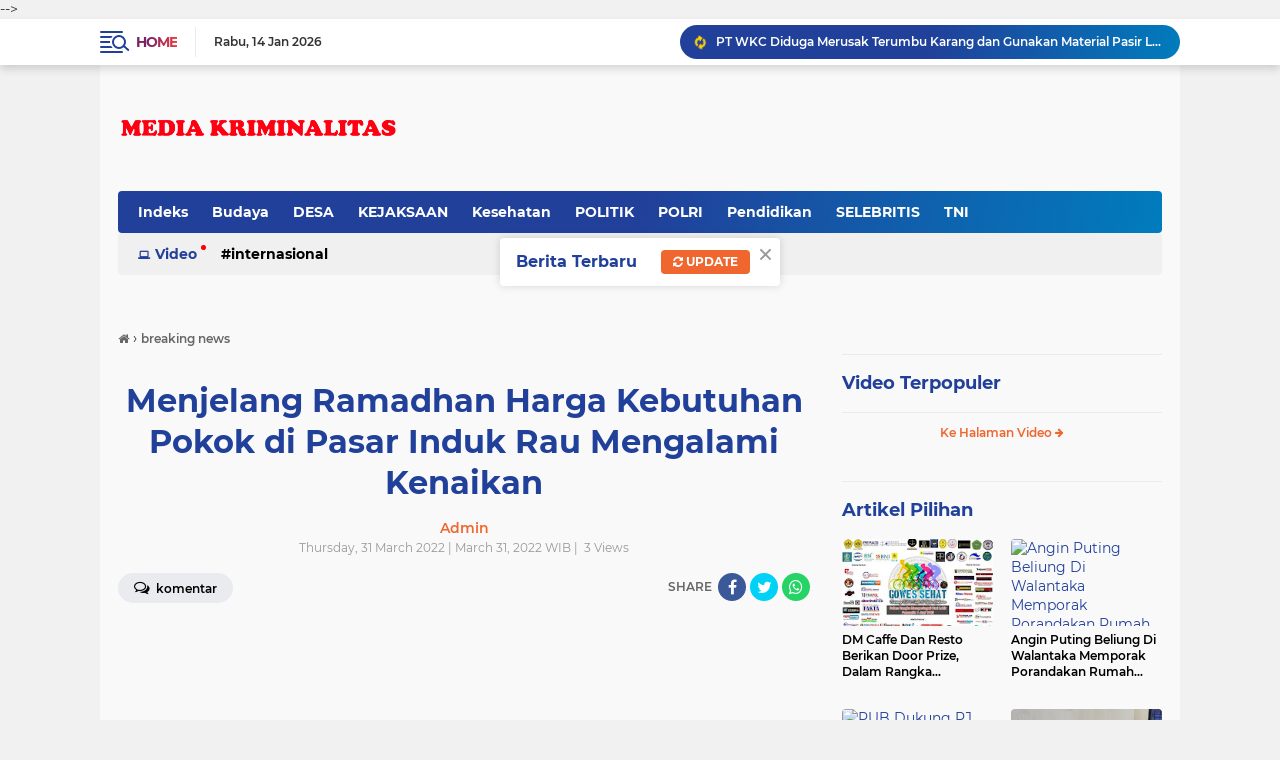

--- FILE ---
content_type: text/html; charset=utf-8
request_url: https://www.google.com/recaptcha/api2/aframe
body_size: 250
content:
<!DOCTYPE HTML><html><head><meta http-equiv="content-type" content="text/html; charset=UTF-8"></head><body><script nonce="hjzQ2bF5rSwYAuOcHKnTBA">/** Anti-fraud and anti-abuse applications only. See google.com/recaptcha */ try{var clients={'sodar':'https://pagead2.googlesyndication.com/pagead/sodar?'};window.addEventListener("message",function(a){try{if(a.source===window.parent){var b=JSON.parse(a.data);var c=clients[b['id']];if(c){var d=document.createElement('img');d.src=c+b['params']+'&rc='+(localStorage.getItem("rc::a")?sessionStorage.getItem("rc::b"):"");window.document.body.appendChild(d);sessionStorage.setItem("rc::e",parseInt(sessionStorage.getItem("rc::e")||0)+1);localStorage.setItem("rc::h",'1768428781038');}}}catch(b){}});window.parent.postMessage("_grecaptcha_ready", "*");}catch(b){}</script></body></html>

--- FILE ---
content_type: text/javascript; charset=UTF-8
request_url: https://www.mediakriminalitas.com/feeds/posts/default/-/pemerintah%20kota%20serang?alt=json-in-script&callback=related_results_labels&max-results=100
body_size: 13667
content:
// API callback
related_results_labels({"version":"1.0","encoding":"UTF-8","feed":{"xmlns":"http://www.w3.org/2005/Atom","xmlns$openSearch":"http://a9.com/-/spec/opensearchrss/1.0/","xmlns$blogger":"http://schemas.google.com/blogger/2008","xmlns$georss":"http://www.georss.org/georss","xmlns$gd":"http://schemas.google.com/g/2005","xmlns$thr":"http://purl.org/syndication/thread/1.0","id":{"$t":"tag:blogger.com,1999:blog-5921162813429839693"},"updated":{"$t":"2026-01-13T18:07:53.863-08:00"},"category":[{"term":"TNI"},{"term":"klikviral"},{"term":"Berita Terkini"},{"term":"POLRI"},{"term":"News"},{"term":"SiberNews"},{"term":"Berita hari ini"},{"term":"Berita Terpercaya"},{"term":"breaking news"},{"term":"divhumaspolri"},{"term":"kabarpolri"},{"term":"bidhumaspoldabanten"},{"term":"Headline"},{"term":"Budaya"},{"term":"banten"},{"term":"headline news"},{"term":"Polres pandeglang"},{"term":"Pendidikan"},{"term":"DESA"},{"term":"serang"},{"term":"KEJAKSAAN"},{"term":"Cilegon"},{"term":"Pandeglang"},{"term":"Islam"},{"term":"Hukum \u0026 Kriminal"},{"term":"tribratanews"},{"term":"berbagi"},{"term":"tribratabantennews"},{"term":"kota serang"},{"term":"polisi"},{"term":"ormas"},{"term":"Jakarta"},{"term":"POLITIK"},{"term":"pariwisata"},{"term":"Daerah"},{"term":"Nasional"},{"term":"Lebak"},{"term":"proyek"},{"term":"bansos"},{"term":"berita polri"},{"term":"partai"},{"term":"DPR RI"},{"term":"Pemerintahan"},{"term":"kabupaten Pandeglang"},{"term":"berita terbaru"},{"term":"demo"},{"term":"kabupaten serang"},{"term":"pemerintahan kota cilegon"},{"term":"Kesehatan"},{"term":"bidhumaspolri"},{"term":"mahasiswa"},{"term":"Korupsi"},{"term":"Sosial"},{"term":"lapas"},{"term":"kriminal"},{"term":"pencak silat"},{"term":"Batam"},{"term":"COVID-19"},{"term":"Ekonomi"},{"term":"Internasional"},{"term":"Kakorlantas Polri"},{"term":"Korlantaspolri"},{"term":"Peristiwa"},{"term":"bencana"},{"term":"berita polisi"},{"term":"iedul fitri"},{"term":"pemerintah kota serang"},{"term":"polrespandeglang"},{"term":"tanjungpinang"},{"term":"Akan Diproses Hukum"},{"term":"Baduy"},{"term":"DPRD"},{"term":"Dandim 0623 Cilegon"},{"term":"Danrem 064\/my"},{"term":"Presiden"},{"term":"Uncategorized"},{"term":"baksos"},{"term":"bekasi"},{"term":"brigade"},{"term":"olah raga"},{"term":"tribrabtanewsbanten"},{"term":"unjuk rasa"},{"term":"vaksin"},{"term":"ASN"},{"term":"Gotongroyong"},{"term":"KAPOLRES PANDEGANG"},{"term":"KOREM 064\/MY"},{"term":"Komsos Kreatif"},{"term":"Mitra tni"},{"term":"News Tim Kejaksaan Agung"},{"term":"PUTR kota Cilegon"},{"term":"Polres Serang Kota"},{"term":"Polsek Pagelaran"},{"term":"SELEBRITIS"},{"term":"Sat Lantas Polres Pandeglang Ajak Tertib Berlalulintas"},{"term":"Tangerang"},{"term":"Tokoh"},{"term":"bakti sosial"},{"term":"bantuan"},{"term":"bbcybernews"},{"term":"berita tni"},{"term":"bis"},{"term":"di Pelabuhan ASDP Merak"},{"term":"karya bakti"},{"term":"kebakaran"},{"term":"kecelakaan"},{"term":"menteri"},{"term":"miras"},{"term":"new"},{"term":"polresserangkota"},{"term":"ramadhan"},{"term":"sampah"},{"term":"wapres"},{"term":"10 Petinggi Bank Banten Mulai ‘Digilir’ Kejati Banten"},{"term":"59.311 Orang Telah divaksin Polda Banten"},{"term":"Ada Sosok Pria Terlihat Bugil!"},{"term":"Adakan Komsos"},{"term":"Adakan Komunikasi Sosial"},{"term":"Advetorial"},{"term":"Ajak Masyarakat Bijak Menggunakan Medsos"},{"term":"Ajarkan Ternak Ayam Dengan Cara Modern"},{"term":"Alat Tes Garjas B3"},{"term":"Anggota Korem 064\/MY Berjemur Lawan Covid 19"},{"term":"Apel Gabungan Pengetatan PPKM Darurat"},{"term":"Apel Perdana"},{"term":"Atlet Binaraga"},{"term":"BAWASLU"},{"term":"Bagikan Ratusan Takjil dan Masker Gratis"},{"term":"Bakti Sosial Saat PPKM Darurat"},{"term":"Bantu PMI Jayapura"},{"term":"Bantu Sembako dan Perlengkapan Sekolah"},{"term":"Batalyon Arhanud 10\/Gagak Hitam"},{"term":"Berkat Upaya Dua Babinsa Kodim 0211\/TT"},{"term":"Bersinergi dengan Satuan TNI"},{"term":"Bidang SDA"},{"term":"Binaan Yonif 126\/KC"},{"term":"Budaya\nLestarikan Budaya Nusantara Dalam Keceran Tjimande.Untuk Wujudkan Penguatan Talek Dan Karakter Insan Akhlakul Karimah”"},{"term":"CSR"},{"term":"Cek Kesiapan Isolasi Terpusat Pasien Covid-19"},{"term":"Cek Kesiapan Ruang Isolasi Terpadu"},{"term":"Cek SP2HP Online"},{"term":"Circuit"},{"term":"DI. Ciujung"},{"term":"DPP"},{"term":"Dalam Menciptakan Kamtibmas"},{"term":"Danrem 023\/KS"},{"term":"Danrem 064\/MY Ajak Anggota Jaga Kebersihan Lingkungan"},{"term":"Danrem 064\/MY Sambut Kedatangan Presiden RI Di Kebupaten Lebak"},{"term":"Danrem 064\/MY Silaturahmi Dengan Toga"},{"term":"Danrem 162\/WB"},{"term":"Dansatgas Yonif 512\/QY"},{"term":"Dengan Aparat Pemerintah"},{"term":"Dengan Kompenen Masyarakat"},{"term":"Diduga Peningkatan Sungai Ciluit Semangraya Berpotensi Kangkangi Perpres No. 16 Tahun 2018"},{"term":"Digelar di Buperta"},{"term":"Dinsikbud"},{"term":"Dirbinmas PMJ"},{"term":"Dirut BPJS Kesehatan"},{"term":"Disjasad PG Mabesad"},{"term":"Dislitbangad"},{"term":"Disperindagkop"},{"term":"Ditlantas Polda Banten"},{"term":"Drainase terkesan asal jadi sungai ciliut Kel. Samangraya"},{"term":"Dua Hari Berturut-Turut"},{"term":"Dukung PPKM Level 2"},{"term":"Dukung Percepatan Vaksinasi"},{"term":"Evaluasi Ops Patuh Maung 2021"},{"term":"Facebook"},{"term":"Foto Syur Mirip Nagita Slavina Beredar Tanpa Busana"},{"term":"GMAKS  Apresiasi Kasi Intel Kejari Serang  Ungkap Dugaan Kasus Korupsi 88 M Dindik Banten"},{"term":"Gandeng Wartawan"},{"term":"Gelar Latihan Tembak"},{"term":"Gelar Uji Coba Prototipe"},{"term":"Gencar Bagikan Masker dan Ingatkan Prokes 5M"},{"term":"Guest House Baluarti"},{"term":"Hadiri Serbuan Vaksinasi Nasional"},{"term":"Hankam"},{"term":"Hari Ketujuh PPKM Darurat"},{"term":"IMI"},{"term":"Indonesia"},{"term":"Jaga Stabilitas Keamanan"},{"term":"Jateng"},{"term":"Jawa tengah"},{"term":"Jelang HUT ke 66"},{"term":"Jepara"},{"term":"KPK"},{"term":"KPK kembali Menahan Tersangka Kasus  Korupsi Proyek \"Multiyears\""},{"term":"KPU"},{"term":"KSOP Kelas i Banten diduga monopoli dan tidak transparan"},{"term":"Kabar polri"},{"term":"Kabidhumas Polda Banten"},{"term":"Kalteng"},{"term":"Kapolda Banten Dukung Gubernur"},{"term":"Kapolri"},{"term":"Kapolsek Palmerah Kunjungi Pelaku UMKM di Wilayahnya"},{"term":"Karena Perkara Perbuatan Tidak Menyenangkan dan Pelanggaran Lalulintas"},{"term":"Kepada Masyarakat Perbatasan"},{"term":"Kompak"},{"term":"Koramil cilegon"},{"term":"Korban Mafia Tanah"},{"term":"Korem 064\/MY Bagikan Paket Sembako Kepada Masyarakat Koramil 2304\/Anyar"},{"term":"Korem 064\/MY Gelar Latihan Penanggulangan Bencana Alam"},{"term":"Kunjungan Dirpamobvit Polda Banten Ke PT. Cemindo Gemilang"},{"term":"LMP MADA Banten Peduli Bencana Alam Gunung Semeru Lumajang Jawa Timur"},{"term":"Laksanakan Vaksinasi Covid-19 Tahap Pertama"},{"term":"Lakukan Patroli Skala Besar"},{"term":"Loker"},{"term":"Lumpuhkan Pesawat Tanpa Awak"},{"term":"Lunges"},{"term":"Masing-masing Desa di Mataram dan Lombok"},{"term":"Mathla'ul Anwar"},{"term":"Menjaga HAM"},{"term":"Menjelang Malam Pangdam I\/BB Tinjau Barak Transito"},{"term":"News Ketua DPRD Banten Bungkam Terkait Proyek Aspirasi Dewan"},{"term":"News Lewat Kredit Macet Duit Negara Rp 65 M Diduga Dibobol"},{"term":"News Masyarakat Anti Korupsi Minta Kejagung RI Copot Kajati Banten"},{"term":"PKS"},{"term":"PMJ Sangkal Proyek 43 Milyar Disubkontrak Pengusaha Lokal"},{"term":"PNS"},{"term":"PSBB"},{"term":"PT"},{"term":"Pada Selekda PBFI Sumut"},{"term":"Pangdam IM"},{"term":"Pangdam XVII\/Cenderawasih"},{"term":"Pangdam XVIII\/Kasuari Ingatkan Papua Barat Masuk Status Waspada"},{"term":"Pengguna Jalan"},{"term":"Pererat Tali Persaudaraan"},{"term":"Perkuat Kerja Sama"},{"term":"Perpanjang Pembatasan"},{"term":"Persit KCK Cabang XXVI"},{"term":"Polda Banten"},{"term":"Polda Banten Ajak Masyarakat Patuhi Aturan PPKM Darurat"},{"term":"Polda Banten Gandeng Ponpes Ad-Da'wah Gelar Vaksinasi untuk Santri dan Santriwati"},{"term":"Polda Banten Vaksin 1.711 orang"},{"term":"Polda Metro Jaya"},{"term":"Polisi Amankan Pelaksanaan Tahapan Test SKD CPNS dan P3K"},{"term":"Polres Pandeglang Adakan Pembekalan Konseling Psikologi Kepada Atasan Pegawai Negeri pada Polri"},{"term":"Polri Berpegang Teguh"},{"term":"Polsek Bayah Dan Nakes menggelar Vaksinasi Di Desa Desa Wilkum Bayah"},{"term":"Polsek Cilograng Lakukan Patroli Jelang Pilkades Serentak"},{"term":"Polsek Cilograng Polres Lebak Intensifkan Patroli Dialogis*"},{"term":"Polsek Labuan Gencarkan Patroli Malam"},{"term":"Polsek labuan"},{"term":"Ponpes Al Khairiyah"},{"term":"Pos Koya Koso Sumbangkan Darah"},{"term":"Praka AMT Personel Kodam Jaya Ditahan"},{"term":"Pratu Bernat Murnan"},{"term":"Program Kreativitas Mahasiswa"},{"term":"Program Serbuan Vaksinasi"},{"term":"Puluhan Wartawan dan Advokat LQ Indonesia Lawfirm Gelar Aksi Damai di Mabes Polri"},{"term":"Puspenerbad"},{"term":"Puspomad Gelar Lomba Video Kreatif"},{"term":"Putra Asli Merauke"},{"term":"Raih Berbagai Prestasi"},{"term":"Rehab Rumah Rodino Carpailera"},{"term":"Resmikan Hotline WhatsApp dan Podcast Bhabinkamtibmas"},{"term":"Riau"},{"term":"Ritasi Gea Dapat Tersenyum Manis"},{"term":"Romeo Angelo"},{"term":"Rudal Mistral"},{"term":"Sambut HUT RI Ke 76"},{"term":"Sambut Kedatangan WAKASAD"},{"term":"Satgas Pamtas Yonif 131\/Brs"},{"term":"Satgas Yonif 512 Gelar Pemeriksaan Rutin"},{"term":"Satgas Yonif 512\/QY"},{"term":"Satgas Yonif 512\/QY Sosialisasikan Prokes Kepada Warga di Perbatasan Papua"},{"term":"Satgas Yonif 742"},{"term":"Satlantas Polres Pandeglang Gelar Baksos"},{"term":"Satuan Lalu Lintas Polres Pandeglang Adakan Sosialisasi Tertib Berlalu Lintas di MA Riyadusolihin"},{"term":"Sekretaris Pemuda Pancasila Kota Cilegon Akan Laporkan Pelaksana Proyek"},{"term":"Seminggu Sekali"},{"term":"Senjata Pesawat Terbang"},{"term":"Seoul"},{"term":"Sepakat Tingkatkan Pelayanan Kesehatan"},{"term":"Siapapun Bersalah Atas Kericuhan di Sidatapa Buleleng"},{"term":"Sibet"},{"term":"Silaturahmi Dengan Civitas Akademika UIN Ar-Raniry"},{"term":"Silaturahmi TNI AD Bersama Awak Media"},{"term":"Sistem Elektronik"},{"term":"Sosial Berskala Besar"},{"term":"Sowan Sesepuh"},{"term":"Stop Kriminalisasi"},{"term":"Strategi Jitu Aparat TNI Di Kab. Mimika Gencarkan Serbuan Vaksinasi"},{"term":"THM"},{"term":"TNI Karya Bakti Bersama Masyarakat di Kampung Koya Barat Papua"},{"term":"Tahun 2021"},{"term":"Tenaga Medis TNI AD"},{"term":"Terima Kunjungan"},{"term":"Tim Satgas Covid 19 Kecamatan Wanasalam Giat Vaksinasi Di Desa Parung Panjang"},{"term":"Tim Warung Jumat Polda Banten Salurkan Paket Sembako"},{"term":"Tingkatkan Keamanan"},{"term":"Tingkatkan Kinerja Satuan Pomad"},{"term":"Tingkatkan Profesionalisme"},{"term":"Tingkatkan Sinergitas"},{"term":"Tinjau Vaksinasi di Pulau Terpencil"},{"term":"Tomas Dan Gelar Pagelaran Marawis"},{"term":"UU TPKS"},{"term":"Upaya Berikan Semangat dan Motivasi"},{"term":"Vaksinasi"},{"term":"Wartawan"},{"term":"Yang Tidak Layak Huni"},{"term":"Yonif 126\/KC"},{"term":"aceh"},{"term":"apdesi"},{"term":"bagi sembako"},{"term":"baharkampolri"},{"term":"banjir"},{"term":"bankbjb"},{"term":"bantuan pemerintah"},{"term":"berita terkini. berita tercepat"},{"term":"berita vaksin"},{"term":"breaking  klik viral"},{"term":"brita covid banten"},{"term":"butuh bantuan"},{"term":"dan Vicon Presiden RI"},{"term":"dengan Jajaran TNI-Polri serta Kepala Daerah"},{"term":"depok"},{"term":"dewan"},{"term":"di Perbatasan Papua"},{"term":"diduga"},{"term":"dinsos"},{"term":"dispenad"},{"term":"donor darah"},{"term":"forum wartawan"},{"term":"ganjar"},{"term":"gugatan"},{"term":"harlah"},{"term":"humas polda banten"},{"term":"idul fitri"},{"term":"info bpjs"},{"term":"joko widodo"},{"term":"k3"},{"term":"kabupaten lebak"},{"term":"kali cibeber"},{"term":"karang taruna"},{"term":"kebersihan"},{"term":"kenaikan"},{"term":"kepulauan riau"},{"term":"kriminal berita"},{"term":"kunjungi Pimpinan Ponpes Riyadhul Alwiyah"},{"term":"lomba"},{"term":"macet"},{"term":"mudik"},{"term":"muhammadiyah"},{"term":"organisasi"},{"term":"pemilu 2024"},{"term":"peresmian"},{"term":"peresmian tol"},{"term":"pers"},{"term":"pilkades serentak"},{"term":"poldabanten"},{"term":"polres"},{"term":"polres Cilegon"},{"term":"polsek jiput"},{"term":"polsek menes"},{"term":"polsek pandeglang"},{"term":"polsek pulosari"},{"term":"posco"},{"term":"puting beliung"},{"term":"resort"},{"term":"santunan"},{"term":"sat polair polres pandeglang"},{"term":"sepak bola"},{"term":"serpan"},{"term":"sertijab"},{"term":"sk"},{"term":"tambang"},{"term":"umkm"},{"term":"yatim"}],"title":{"type":"text","$t":"Media Kriminalitas"},"subtitle":{"type":"html","$t":""},"link":[{"rel":"http://schemas.google.com/g/2005#feed","type":"application/atom+xml","href":"https:\/\/www.mediakriminalitas.com\/feeds\/posts\/default"},{"rel":"self","type":"application/atom+xml","href":"https:\/\/www.blogger.com\/feeds\/5921162813429839693\/posts\/default\/-\/pemerintah+kota+serang?alt=json-in-script\u0026max-results=100"},{"rel":"alternate","type":"text/html","href":"https:\/\/www.mediakriminalitas.com\/search\/label\/pemerintah%20kota%20serang"},{"rel":"hub","href":"http://pubsubhubbub.appspot.com/"}],"author":[{"name":{"$t":"Admin"},"uri":{"$t":"http:\/\/www.blogger.com\/profile\/18234592013538349117"},"email":{"$t":"noreply@blogger.com"},"gd$image":{"rel":"http://schemas.google.com/g/2005#thumbnail","width":"32","height":"32","src":"\/\/4.bp.blogspot.com\/-LXR3hOgLTTI\/Xt1s1xx1MJI\/AAAAAAAAZ2A\/jmodsYIfMTo_Mc53aWdvNWmplTdqHSTnQCK4BGAYYCw\/s113\/a-keong-59421429529373d042d8393c.png"}}],"generator":{"version":"7.00","uri":"http://www.blogger.com","$t":"Blogger"},"openSearch$totalResults":{"$t":"4"},"openSearch$startIndex":{"$t":"1"},"openSearch$itemsPerPage":{"$t":"100"},"entry":[{"id":{"$t":"tag:blogger.com,1999:blog-5921162813429839693.post-3510868934254107368"},"published":{"$t":"2022-04-09T14:58:00.000-07:00"},"updated":{"$t":"2022-05-16T21:39:35.511-07:00"},"category":[{"scheme":"http://www.blogger.com/atom/ns#","term":"banten"},{"scheme":"http://www.blogger.com/atom/ns#","term":"pemerintah kota serang"},{"scheme":"http://www.blogger.com/atom/ns#","term":"sampah"}],"title":{"type":"text","$t":"Soal Sampah Kepala  DLH Kota  Serang Himbau Kesadaran Masyarakat."},"content":{"type":"html","$t":"\u003Cp\u003E\u003C\/p\u003E\u003Cdiv class=\"separator\" style=\"clear: both; text-align: center;\"\u003E\u003Ca href=\"https:\/\/blogger.googleusercontent.com\/img\/b\/R29vZ2xl\/AVvXsEjaw1V-m8R_1k8Ro6j3juEPhZgx5VCh6l4sAQBE-iyxMx8SQpdpj1GFMd3aFFaizoJFVlfPA2Vv8mB-lTnExA79lqNh2W64Sdt50Qbi4DhSOP_UztCieGu27z23LfSgtu_3p0_tshUj9rNGruD2oXNOUwBDh-yed3D2vo2oUDU-pdITJ-315jcGYZGusQ\/s1280\/IMG-20220409-WA0170.jpg\" style=\"margin-left: 1em; margin-right: 1em;\"\u003E\u003Cimg border=\"0\" data-original-height=\"960\" data-original-width=\"1280\" src=\"https:\/\/blogger.googleusercontent.com\/img\/b\/R29vZ2xl\/AVvXsEjaw1V-m8R_1k8Ro6j3juEPhZgx5VCh6l4sAQBE-iyxMx8SQpdpj1GFMd3aFFaizoJFVlfPA2Vv8mB-lTnExA79lqNh2W64Sdt50Qbi4DhSOP_UztCieGu27z23LfSgtu_3p0_tshUj9rNGruD2oXNOUwBDh-yed3D2vo2oUDU-pdITJ-315jcGYZGusQ\/s16000\/IMG-20220409-WA0170.jpg\" \/\u003E\u003C\/a\u003E\u003C\/div\u003E\u003Cbr \/\u003E\u003Cp\u003E\u003C\/p\u003E\u003Cp style=\"text-align: center;\"\u003E\u003Cspan style=\"font-size: x-small;\"\u003ELokasi tumpukan sampah yang berada di RT. 001 RW. 006 Kampung Cibebek Kelurahan Banjar Sari kecamatan Cipocok Jaya kota Serang, tepatnya yang berada diruas jalan lintas persis tidak jauh dari Hutan Taman Kota dan prapatan jalan Syech Nawawi Albatani. (foto dok : Agung)\u003C\/span\u003E\u003C\/p\u003E\u003Cp style=\"text-align: center;\"\u003E\u003Cspan style=\"font-size: x-small;\"\u003E\u003Cbr \/\u003E\u003C\/span\u003E\u003C\/p\u003E\u003Cp\u003ESerang, KlikViral News - Sepertinya untuk mewujudkan Kota Serang yang bersih indah, asri  dan berkwalitas akan sulit diwujudkan sesuai dengan visi misi Dinas Lingkungan Hidup yang saat ini dinakhodai oleh Farach Richie,S.PP M.SI.\u003C\/p\u003E\u003Cp\u003E\u003Cbr \/\u003E\u003C\/p\u003E\u003Cp\u003EBagaimana tidak, masih ada tumpukan sampah ditemui dipinggir jalan raya lintas dan lokasi tertentu lainnya yang mengeluarkan aroma bau busuk yang menyengat hidung bagi pengguna jalan yang melintas.\u003C\/p\u003E\u003Cp\u003E\u003Cbr \/\u003E\u003C\/p\u003E\u003Cp\u003ETerkait hal ini, awak media melakukan wawancara dengan kepala Dinas Lingkungan Hidup Kota Serang,  Farach Richie, S.PP M.SI belum lama ini dikantornya, Jumat, (08\/04)\u003C\/p\u003E\u003Cp\u003E\u003Cbr \/\u003E\u003C\/p\u003E\u003Cdiv class=\"separator\" style=\"clear: both; text-align: center;\"\u003E\u003Ca href=\"https:\/\/blogger.googleusercontent.com\/img\/b\/R29vZ2xl\/AVvXsEi3wGNV_9-kwmWX8kdfo3XPAgnIYWCVnD-80RUL5vSZyLu2jsMQ0Z1-dmnQcSW8dQ2pD73N3OSeXDrCjPxqvvTHmnlq8aqroDYEp9NkBOEuI_XPh2UAxO1xyhxy0r9NGUXIWvrY4In2OjxWVK8RZAONKzIAKnCF8MNJZTrXTb2aY8jjBBL9tsucnwwgqg\/s1000\/IMG_20220331_100948.jpg\" imageanchor=\"1\" style=\"margin-left: 1em; margin-right: 1em;\"\u003E\u003Cimg border=\"0\" data-original-height=\"626\" data-original-width=\"1000\" src=\"https:\/\/blogger.googleusercontent.com\/img\/b\/R29vZ2xl\/AVvXsEi3wGNV_9-kwmWX8kdfo3XPAgnIYWCVnD-80RUL5vSZyLu2jsMQ0Z1-dmnQcSW8dQ2pD73N3OSeXDrCjPxqvvTHmnlq8aqroDYEp9NkBOEuI_XPh2UAxO1xyhxy0r9NGUXIWvrY4In2OjxWVK8RZAONKzIAKnCF8MNJZTrXTb2aY8jjBBL9tsucnwwgqg\/s16000\/IMG_20220331_100948.jpg\" \/\u003E\u003C\/a\u003E\u003C\/div\u003E\u003Cbr \/\u003E\u003Cp\u003E\u003Cbr \/\u003E\u003C\/p\u003E\u003Cp\u003ELokasi tumpukan sampah yang berada di RT. 001 RW. 006 Kampung Cibebek Kelurahan Banjar Sari kecamatan Cipocok Jaya kota Serang, tepatnya yang berada diruas jalan lintas persis tidak jauh dari Hutan Taman Kota dan prapatan jalan Syech Nawawi Albatani.\u003C\/p\u003E\u003Cp\u003E\u003Cbr \/\u003E\u003C\/p\u003E\u003Cp\u003ERichie mengaku bahwa pihaknya sudah berulangkali mengangkut sampah yang dibuang oleh warga masyarakat khususnya yang melintas dijalan tersebut. Lebih jauh disampaikan mantan camat Taktakan ini, soal ini, pihaknya akan berkaloborasi dengan masyarakat disana.\u003C\/p\u003E\u003Cp\u003E\u003Cbr \/\u003E\u003C\/p\u003E\u003Cp\u003E“Mungkin nanti kita akan berkaloborasi dengan masyarakat disana, lurah, Camat, RT dan RW, itu kita bisa kok, seperti di Kecamatan Serang, jembatan Istiqomah, lalu di TBL, sudah bersihkan” ungkapnya.\u003C\/p\u003E\u003Cp\u003E“makanya nanti jika ada gotong royong sama-sama kita ayo kita kerja bakti” sambungnya lagi.\u003C\/p\u003E\u003Cp\u003E\u003Cbr \/\u003E\u003C\/p\u003E\u003Cp\u003EDisinggung kendala apa yang ada sehingga sampai saat ini masih saja belum dapat di tangani sampah disana, sehingga sampai menumpuk, dan dikabarkan sampah diangkut setelah ada teguran, Richie mengungkapkan lagi, pihaknya tetap bertanggungjawab mengangkut sampah tersebut, sementara soal kendala yang ada adalah di masyarakat, dimana kita harus extra kerja ditiap wilayah.\u003C\/p\u003E\u003Cp\u003E\u003Cbr \/\u003E\u003C\/p\u003E\u003Cp\u003E“Karena itu adalah lintasan, dan itu juga bukan hanya orang dari Kota, tetapi juga orang Kabupaten, karena itu berbatasan dengan kabupaten, seperti mau pergi kerja, apakah mau ke Palima apakah mau ke Kota, yang tidak mau lewat Ciruas perempatan Pontang, lewat situkan, dan itu orang yang tidak mau bertanggungjawab” ujarnya.\u003C\/p\u003E\u003Cp\u003EDi tanya upaya yang sudah dilakukan pihak DLH selain mengangkut sampah yang ada, Richie mengatakan, bahwa pihaknya sudah melakukan kegiatan gotong royong, kerja bakti dan memberikan bantuan.\u003C\/p\u003E\u003Cp\u003E\u003Cbr \/\u003E\u003C\/p\u003E\u003Cp\u003E“Gotong royong jalan, kerja bakti jalan, nanti dari RT dari Lurah ada permintaan bantuan jalan, makanya kita bertanggungjawab secara bersama-sama, bukan kita lari dari tanggungjawab, tetapi itu kembali kepada keasadaran masyarakat”\u003C\/p\u003E\u003Cp\u003E\u003Cbr \/\u003E\u003C\/p\u003E\u003Cp\u003E“Mari tingkatkan kesadaran kita sebagai masyarakat, dan bersama-sama menjaga lingkungan kita agar tetap bersih dan asri” ajaknya\u003C\/p\u003E\u003Cp\u003E\u003Cbr \/\u003E\u003C\/p\u003E\u003Cp\u003E“Makanya kita galakkan kepada RT RW ini ayo kita gunakan retribusi, terus jika ada tanah yang ingin diwaqafkan atau mau diberikan kepada Pemkot ayo kita bikin TPS, jadi kan kalau ada TPS bisa lebih teratur, terus retribusi masuk ke kita” bebernya.\u003C\/p\u003E\u003Cp\u003E\u003Cbr \/\u003E\u003C\/p\u003E\u003Cp\u003EMenyinggung tentang retribusi yang masuk di ungkapkan Richie lagi, bahwa, retribusi yang masuk ke DLH bukan untuk DLH tetapi disetor ke kas daerah.\u003C\/p\u003E\u003Cp\u003E“Retribusi yang masuk bukan untuk kita-kita DLH, tapi di setor ke kas daerah, kita tidak tidak mengambil sepersenpun” pungkasnya.\u003C\/p\u003E\u003Cp\u003ETidak Pernah\u003C\/p\u003E\u003Cp\u003EDilain tempat, masih soal lokasi sampah liar disana, saat dilakukan konfirmasi kepada Jumrata, ketua RT 001 dimana lokasi tumpukan sampah tersebut berada mengungkapkan, bahwa sampah yang menumpuk tidak setiap kali diangkut, dan tak jarang warganya bersama Lurah kerap melakukan gotong royong atau kerja bakti membersihkan lokasi tersebut.\u003C\/p\u003E\u003Cp\u003E\u003Cbr \/\u003E\u003C\/p\u003E\u003Cdiv class=\"separator\" style=\"clear: both; text-align: center;\"\u003E\u003Ca href=\"https:\/\/blogger.googleusercontent.com\/img\/b\/R29vZ2xl\/AVvXsEjgmEDZeCtFl81h3uQ2gEEeJGEVILfQ7MPvoseUe5V_0etkgp_R0wSi512lWhQwRN6uRNkjUPvk3V2X9ey0aaC5gux9RDQBhPee3N1pMb5nNiwlVZxcQ_vag6Lp6y871GN1CjtbxvI5o1zQ-6ZDhiZ537mB8c5W_LISop-gjGF-r0qEo1mmj8IgwsWs4g\/s1280\/IMG-20220409-WA0169.jpg\" imageanchor=\"1\" style=\"margin-left: 1em; margin-right: 1em;\"\u003E\u003Cimg border=\"0\" data-original-height=\"960\" data-original-width=\"1280\" src=\"https:\/\/blogger.googleusercontent.com\/img\/b\/R29vZ2xl\/AVvXsEjgmEDZeCtFl81h3uQ2gEEeJGEVILfQ7MPvoseUe5V_0etkgp_R0wSi512lWhQwRN6uRNkjUPvk3V2X9ey0aaC5gux9RDQBhPee3N1pMb5nNiwlVZxcQ_vag6Lp6y871GN1CjtbxvI5o1zQ-6ZDhiZ537mB8c5W_LISop-gjGF-r0qEo1mmj8IgwsWs4g\/s16000\/IMG-20220409-WA0169.jpg\" \/\u003E\u003C\/a\u003E\u003C\/div\u003E\u003Cbr \/\u003E\u003Cp\u003E\u003Cbr \/\u003E\u003C\/p\u003E\u003Cp\u003EJumrata membenarkan lokasi tersebut selalu menjadi tempat buangan sampah dari orang-orang yang melintas atau sengaja membuang sampah di sana.\u003C\/p\u003E\u003Cp\u003E\u003Cbr \/\u003E\u003C\/p\u003E\u003Cp\u003E“Hari ini kita bersihkan, besok sudah banyak lagi sampahya pak, kita sudah berulangkali gotong royong, namum tetap saja ada yang membuang sampah, kita berharap ada solusi terbaik dari pemerintah Kota” ujarnya berharap.\u0026nbsp; \u0026nbsp; \u0026nbsp;\u003C\/p\u003E\u003Cp\u003E\u003Cbr \/\u003E\u003C\/p\u003E\u003Cp\u003ESementara itu, Jumrata membantah soal adanya bantuan dari pihak DLH ke mereka.\u003C\/p\u003E\u003Cp\u003E“kita tidak pernah mengajukan, apalagi meminta bantuan ke DLH pak” ungkapnya.\u0026nbsp;\u003C\/p\u003E\u003Cp\u003E\u0026nbsp;\u003C\/p\u003E\u003Cp\u003E(APS\/RG)\u003C\/p\u003E"},"link":[{"rel":"replies","type":"application/atom+xml","href":"https:\/\/www.mediakriminalitas.com\/feeds\/3510868934254107368\/comments\/default","title":"Post Comments"},{"rel":"replies","type":"text/html","href":"https:\/\/www.mediakriminalitas.com\/2022\/04\/soal-sampah-kepala-dlh-kota-serang.html#comment-form","title":"0 Comments"},{"rel":"edit","type":"application/atom+xml","href":"https:\/\/www.blogger.com\/feeds\/5921162813429839693\/posts\/default\/3510868934254107368"},{"rel":"self","type":"application/atom+xml","href":"https:\/\/www.blogger.com\/feeds\/5921162813429839693\/posts\/default\/3510868934254107368"},{"rel":"alternate","type":"text/html","href":"https:\/\/www.mediakriminalitas.com\/2022\/04\/soal-sampah-kepala-dlh-kota-serang.html","title":"Soal Sampah Kepala  DLH Kota  Serang Himbau Kesadaran Masyarakat."}],"author":[{"name":{"$t":"Admin"},"uri":{"$t":"http:\/\/www.blogger.com\/profile\/18234592013538349117"},"email":{"$t":"noreply@blogger.com"},"gd$image":{"rel":"http://schemas.google.com/g/2005#thumbnail","width":"32","height":"32","src":"\/\/4.bp.blogspot.com\/-LXR3hOgLTTI\/Xt1s1xx1MJI\/AAAAAAAAZ2A\/jmodsYIfMTo_Mc53aWdvNWmplTdqHSTnQCK4BGAYYCw\/s113\/a-keong-59421429529373d042d8393c.png"}}],"media$thumbnail":{"xmlns$media":"http://search.yahoo.com/mrss/","url":"https:\/\/blogger.googleusercontent.com\/img\/b\/R29vZ2xl\/AVvXsEjaw1V-m8R_1k8Ro6j3juEPhZgx5VCh6l4sAQBE-iyxMx8SQpdpj1GFMd3aFFaizoJFVlfPA2Vv8mB-lTnExA79lqNh2W64Sdt50Qbi4DhSOP_UztCieGu27z23LfSgtu_3p0_tshUj9rNGruD2oXNOUwBDh-yed3D2vo2oUDU-pdITJ-315jcGYZGusQ\/s72-c\/IMG-20220409-WA0170.jpg","height":"72","width":"72"},"thr$total":{"$t":"0"}},{"id":{"$t":"tag:blogger.com,1999:blog-5921162813429839693.post-8804163553181473104"},"published":{"$t":"2022-03-31T23:54:00.000-07:00"},"updated":{"$t":"2022-05-16T21:39:40.801-07:00"},"category":[{"scheme":"http://www.blogger.com/atom/ns#","term":"breaking news"},{"scheme":"http://www.blogger.com/atom/ns#","term":"headline news"},{"scheme":"http://www.blogger.com/atom/ns#","term":"karang taruna"},{"scheme":"http://www.blogger.com/atom/ns#","term":"klikviral"},{"scheme":"http://www.blogger.com/atom/ns#","term":"kota serang"},{"scheme":"http://www.blogger.com/atom/ns#","term":"ormas"},{"scheme":"http://www.blogger.com/atom/ns#","term":"pemerintah kota serang"},{"scheme":"http://www.blogger.com/atom/ns#","term":"TNI"}],"title":{"type":"text","$t":"Karya Bakti Koramil 0205\/Cipocok Jaya Melaksanakan Kegiatan Gotong Royong Bersama Warga Dalung"},"content":{"type":"html","$t":"\u003Cp\u003E\u0026nbsp;\u003C\/p\u003E\u003Cdiv class=\"separator\" style=\"clear: both; text-align: center;\"\u003E\u003Ciframe allowfullscreen=\"\" class=\"BLOG_video_class\" height=\"266\" src=\"https:\/\/www.youtube.com\/embed\/VWWde1e58oY\" width=\"320\" youtube-src-id=\"VWWde1e58oY\"\u003E\u003C\/iframe\u003E\u003C\/div\u003E\u003Cbr \/\u003E\u003Cp\u003E\u003C\/p\u003E\u003Cp\u003ESerang, KV News - Dalam rangka persiapan kampung Pancasila di Kelurahan Dalung Kota Serang, Koramil 0205\/Cipocok Jaya Melaksanakan giat Karya Bakti bersama Tokoh Masyarakat, Ketua Karang Taruna Kelurahan Dalung, RT dan warga Dalung RT 003\/001 Kelurahan Dalung Kota Serang, serta dari Ormas Brigade 17 (Laskar Merah Putih) MABES dan Jaringan Laskar Nusantara Banten (JLNB), Jumat (01\/04\/2022).\u003C\/p\u003E\u003Cp\u003E\u003Cbr \/\u003E\u003C\/p\u003E\u003Cp\u003EJamaludin Ketua Karang Taruna Kelurahan Dalung mengatakan kepada klikviral.com \"Kami melaksanakan gotong royong di lingkungan RT 003\/001 Kelurahan Dalung Kota Serang, dimana kegiatan ini  program dari Kodim dan Koramil untuk persiapan rencana menjadi Kampung Pancasila.\"\u003C\/p\u003E\u003Cp\u003E\u003Cbr \/\u003E\u003C\/p\u003E\u003Cdiv class=\"separator\" style=\"clear: both; text-align: center;\"\u003E\u003Ca href=\"https:\/\/blogger.googleusercontent.com\/img\/b\/R29vZ2xl\/AVvXsEgZwWO3GLKM1keS7krA3r4IOuvdXJlEpXQ5THhnQUttj_qm3-EMzJvD9mST4tcsDJjfTGuHEv_ORJkjyVCRWADC-GUOO87JdsTF2JsB6PDxF1-rkjdWjv3DW2Ug088hgaajUrb4M_n6Xpqb6O5vaf5fhlKLKhmrefC5T3mIQC0upvNJOsA7Srap9tFhAg\/s1000\/IMG_20220331_100948.jpg\" style=\"margin-left: 1em; margin-right: 1em;\"\u003E\u003Cimg border=\"0\" data-original-height=\"626\" data-original-width=\"1000\" src=\"https:\/\/blogger.googleusercontent.com\/img\/b\/R29vZ2xl\/AVvXsEgZwWO3GLKM1keS7krA3r4IOuvdXJlEpXQ5THhnQUttj_qm3-EMzJvD9mST4tcsDJjfTGuHEv_ORJkjyVCRWADC-GUOO87JdsTF2JsB6PDxF1-rkjdWjv3DW2Ug088hgaajUrb4M_n6Xpqb6O5vaf5fhlKLKhmrefC5T3mIQC0upvNJOsA7Srap9tFhAg\/s16000\/IMG_20220331_100948.jpg\" \/\u003E\u003C\/a\u003E\u003C\/div\u003E\u003Cp\u003E\u003Cbr \/\u003E\u003C\/p\u003E\u003Cp\u003E\"Kami atas nama Karang Taruna Kelurahan Dalung sangat mensupport kegiatan gotong royong bersama dengan Koramil 0205\/Cipocok Jaya, masyarakat Kampung Dalung dan  dengan Ormas Brigade 17 (LMP) Mabes  serta JLNB.\"ucapnya\u003C\/p\u003E\u003Cp\u003E\u003Cbr \/\u003E\u003C\/p\u003E\u003Cp\u003E\"Kegiatan gotong royong ini bersamaan dengan persiapan menyambut datangnya bulan Ramadhan.\"\u003C\/p\u003E\u003Cp\u003E\u003Cbr \/\u003E\u003C\/p\u003E\u003Cp\u003E\"Seluruh masyarakat khususnya di Kelurahan Dalung ini kembali melaksanakan kegiatan kebersamaan gotong royong ini yang mungkin selama ini sudah hampir terlupakan.\"\u003C\/p\u003E\u003Cp\u003E\u003Cbr \/\u003E\u003C\/p\u003E\u003Cdiv class=\"separator\" style=\"clear: both; text-align: center;\"\u003E\u003Ca href=\"https:\/\/blogger.googleusercontent.com\/img\/b\/R29vZ2xl\/AVvXsEhB67_sfYDlcDFR9skjFvUzShoNLk92BmTh9QtVxEHDiRA_HaQCk2jOMzF-B80tm6NzwIZerLeQHQsECzrJF_SPtGmrlZHweHkOclINXDVFxXjfLK9ftDzR0-RcszLs0SaJ0SVDeBF-5zit-GSzKuZHp32r96IeXc5Gktfo3r_Tt3qevfk2JiVcZ0R2HA\/s1148\/IMG_20220401_134158.jpg\" imageanchor=\"1\" style=\"margin-left: 1em; margin-right: 1em;\"\u003E\u003Cimg border=\"0\" data-original-height=\"631\" data-original-width=\"1148\" src=\"https:\/\/blogger.googleusercontent.com\/img\/b\/R29vZ2xl\/AVvXsEhB67_sfYDlcDFR9skjFvUzShoNLk92BmTh9QtVxEHDiRA_HaQCk2jOMzF-B80tm6NzwIZerLeQHQsECzrJF_SPtGmrlZHweHkOclINXDVFxXjfLK9ftDzR0-RcszLs0SaJ0SVDeBF-5zit-GSzKuZHp32r96IeXc5Gktfo3r_Tt3qevfk2JiVcZ0R2HA\/s16000\/IMG_20220401_134158.jpg\" \/\u003E\u003C\/a\u003E\u003C\/div\u003E\u003Cbr \/\u003E\u003Cp\u003E\u003Cbr \/\u003E\u003C\/p\u003E\u003Cp\u003E\"Kita akan menumbuhkan kembali bersama masyarakat untuk melakukan gotong royong disetiap kegiatan\"imbuhnya\u003C\/p\u003E\u003Cp\u003E\u003Cbr \/\u003E\u003C\/p\u003E\u003Cp\u003E\"Dan kami sangat berharap kepada pihak pemerintah baik itu Kelurahan, Kecamatan, dan pihak pemerintah yang terkait untuk dapat mensupport serta membantu kegiatan kami ini (Kampung Pancasila) ataupun dalam kegiatan atau program program yang lainnya\"\u003C\/p\u003E\u003Cp\u003E\u003Cbr \/\u003E\u003C\/p\u003E\u003Cp\u003E\"Kami juga mengucapkan banyak banyak terima kasih kepada Ormas Brigade 17 (LMP) Mabes dan JLNB yang telah memberikan bantuannya baik berupa tenaga dan sumbangan yang lainnya. dan khususnya sumbangan berupa Al Qur'an edisi LUX, mudah mudahan mendapatkan pahala\"\u0026nbsp;\u003C\/p\u003E\u003Cp\u003E\u003Cbr \/\u003E\u003C\/p\u003E\u003Cdiv class=\"separator\" style=\"clear: both; text-align: center;\"\u003E\u003Ca href=\"https:\/\/blogger.googleusercontent.com\/img\/b\/R29vZ2xl\/AVvXsEiQB1YpACE8tLg7gPaKvC9r1yOtrpEROH9GXwP8Ljb5btrLYkpSZx63i7VKhCEmuQqF90oMMtf0FEBkehVnrWSoIqm8Kb2dGFK1VTwOGxj7kYk6eJMrONHJ5vbSlP6OVk7rtu4k3Wk9fw4M-KJgdGQbqMcBx2L9C064x0y9qzDFV-7eNnn8uZ7YS_Rd4g\/s720\/IMG-20220330-WA0023.jpg\" imageanchor=\"1\" style=\"margin-left: 1em; margin-right: 1em;\"\u003E\u003Cimg border=\"0\" data-original-height=\"410\" data-original-width=\"720\" src=\"https:\/\/blogger.googleusercontent.com\/img\/b\/R29vZ2xl\/AVvXsEiQB1YpACE8tLg7gPaKvC9r1yOtrpEROH9GXwP8Ljb5btrLYkpSZx63i7VKhCEmuQqF90oMMtf0FEBkehVnrWSoIqm8Kb2dGFK1VTwOGxj7kYk6eJMrONHJ5vbSlP6OVk7rtu4k3Wk9fw4M-KJgdGQbqMcBx2L9C064x0y9qzDFV-7eNnn8uZ7YS_Rd4g\/s16000\/IMG-20220330-WA0023.jpg\" \/\u003E\u003C\/a\u003E\u003C\/div\u003E\u003Cbr \/\u003E\u003Cp\u003E\u003Cbr \/\u003E\u003C\/p\u003E\u003Cp\u003EH.Hendra.H warga Dalung  mengatakan \" Kami sebagai warga Dalung  dalam melaksanakan kegiatan gotong royong bersih bersih kampung ini disamping menyambut bulan Ramadhan dan rencana menjadikan kampung kami menjadi kampung Pancasila, kegiatan kami ini merupakan wujud nyata kegiatan kebersamaan di dalam kemasyarakatan.\"\u003C\/p\u003E\u003Cp\u003E\u003Cbr \/\u003E\u003C\/p\u003E\u003Cp\u003E\"Kami mengucapkan banyak banyak terima kasih kepada bapak bapak Koramil dan jajarannya dan kepada semua pihak yang telah membantu dalam kegiatan ini.\"tutupnya\u003C\/p\u003E\u003Cp\u003E\u003Cbr \/\u003E\u003C\/p\u003E\u003Cp\u003E\u003Cbr \/\u003E\u003C\/p\u003E\u003Cp\u003E\u003Cbr \/\u003E\u003C\/p\u003E\u003Cp\u003E(Dian\/RG)\u003C\/p\u003E"},"link":[{"rel":"replies","type":"application/atom+xml","href":"https:\/\/www.mediakriminalitas.com\/feeds\/8804163553181473104\/comments\/default","title":"Post Comments"},{"rel":"replies","type":"text/html","href":"https:\/\/www.mediakriminalitas.com\/2022\/03\/karya-bakti-koramil-0205cipocok-jaya.html#comment-form","title":"0 Comments"},{"rel":"edit","type":"application/atom+xml","href":"https:\/\/www.blogger.com\/feeds\/5921162813429839693\/posts\/default\/8804163553181473104"},{"rel":"self","type":"application/atom+xml","href":"https:\/\/www.blogger.com\/feeds\/5921162813429839693\/posts\/default\/8804163553181473104"},{"rel":"alternate","type":"text/html","href":"https:\/\/www.mediakriminalitas.com\/2022\/03\/karya-bakti-koramil-0205cipocok-jaya.html","title":"Karya Bakti Koramil 0205\/Cipocok Jaya Melaksanakan Kegiatan Gotong Royong Bersama Warga Dalung"}],"author":[{"name":{"$t":"Admin"},"uri":{"$t":"http:\/\/www.blogger.com\/profile\/18234592013538349117"},"email":{"$t":"noreply@blogger.com"},"gd$image":{"rel":"http://schemas.google.com/g/2005#thumbnail","width":"32","height":"32","src":"\/\/4.bp.blogspot.com\/-LXR3hOgLTTI\/Xt1s1xx1MJI\/AAAAAAAAZ2A\/jmodsYIfMTo_Mc53aWdvNWmplTdqHSTnQCK4BGAYYCw\/s113\/a-keong-59421429529373d042d8393c.png"}}],"media$thumbnail":{"xmlns$media":"http://search.yahoo.com/mrss/","url":"https:\/\/img.youtube.com\/vi\/VWWde1e58oY\/default.jpg","height":"72","width":"72"},"thr$total":{"$t":"0"}},{"id":{"$t":"tag:blogger.com,1999:blog-5921162813429839693.post-4960070278076762419"},"published":{"$t":"2022-03-31T04:58:00.000-07:00"},"updated":{"$t":"2022-05-16T21:39:40.898-07:00"},"category":[{"scheme":"http://www.blogger.com/atom/ns#","term":"breaking news"},{"scheme":"http://www.blogger.com/atom/ns#","term":"headline news"},{"scheme":"http://www.blogger.com/atom/ns#","term":"klikviral"},{"scheme":"http://www.blogger.com/atom/ns#","term":"kota serang"},{"scheme":"http://www.blogger.com/atom/ns#","term":"pemerintah kota serang"},{"scheme":"http://www.blogger.com/atom/ns#","term":"ramadhan"}],"title":{"type":"text","$t":"Menjelang Ramadhan Harga Kebutuhan Pokok di Pasar Induk Rau Mengalami Kenaikan"},"content":{"type":"html","$t":"\u003Cp\u003E\u0026nbsp;\u003C\/p\u003E\u003Cdiv class=\"separator\" style=\"clear: both; text-align: center;\"\u003E\u003Ciframe allowfullscreen=\"\" class=\"BLOG_video_class\" height=\"266\" src=\"https:\/\/www.youtube.com\/embed\/sPMj6Th9ZUM\" width=\"320\" youtube-src-id=\"sPMj6Th9ZUM\"\u003E\u003C\/iframe\u003E\u003C\/div\u003E\u003Cbr \/\u003E\u003Cp\u003E\u003C\/p\u003E\u003Cp\u003E\u003Cbr \/\u003E\u003C\/p\u003E\u003Cp\u003ESerang, KV News - Menjelang Ramadhan 1443 H,\u0026nbsp; harga kebutuhan pokok cenderung mengalami\u0026nbsp; kenaikan harga\u0026nbsp; dan sudah terjadi kurang lebih satu pekan terakhir,\u003C\/p\u003E\u003Cp\u003E\u003Cbr \/\u003E\u003C\/p\u003E\u003Cp\u003EBukan kali ini saja, kenaikan harga bahan pokok selalu terjadi setiap menjelang Ramadhan dan\u0026nbsp; hari raya.\u003C\/p\u003E\u003Cp\u003E\u003Cbr \/\u003E\u003C\/p\u003E\u003Cp\u003EBerdasarkan pantauan klikviral.com di Pasar Induk Rau Kota Serang, sebagian besar kebutuhan pokok\u0026nbsp; mengalami kenaikan.sementara itu, hanya bawang merah yang mengalami penurunan sebesar 3,52 persen, Kamis (31\/03\/2022)\u003C\/p\u003E\u003Cp\u003E\u003Cbr \/\u003E\u003C\/p\u003E\u003Cp\u003E\u003Cbr \/\u003E\u003C\/p\u003E\u003Cp\u003E\u003Cbr \/\u003E\u003C\/p\u003E\u003Cp\u003ESalah seorang pedagang di Pasar Induk Rau , Harun (55) mengatakan, \"Hampir semua menjelang bulan puasa mengalami kenaikan termasuk daging dan\u0026nbsp; bahan pokok.\"\u003C\/p\u003E\u003Cp\u003E\u003Cbr \/\u003E\u003C\/p\u003E\u003Cp\u003E\"Harga daging pekan lalu sebelum menjelang puasa saya jual Rp.100.000 dan mengalami kenaikan Rp.130.000\u0026nbsp; dan sekarang menjelang puasa harganya sebesar Rp. 150.000\"\u003C\/p\u003E\u003Cp\u003E\u003Cbr \/\u003E\u003C\/p\u003E\u003Cp\u003E\"Untuk kenaikan harga ini, kita hanya mengikuti dari pemasok saja,\u0026nbsp; kita tidak sewenang-wenang menaikan harga dengan\u0026nbsp; sendirinya kitakan hanya penjual pengecer\". ungkapnya\u003C\/p\u003E\u003Cp\u003E\u003Cbr \/\u003E\u003C\/p\u003E\u003Cdiv class=\"separator\" style=\"clear: both; text-align: center;\"\u003E\u003Ca href=\"https:\/\/blogger.googleusercontent.com\/img\/b\/R29vZ2xl\/AVvXsEj0SreYGZOrlsBluchHk1km1KT4Lsxt6cZTiTRmduzEqBSFU3J3PPaG5WxYd3aZvgf6NCgFlBGbvRYVU3tJqXMPvsm0suIYpgIdDLaMuoDivdvndrehbap1nOCcvz26BFGQypOxprucsyf_tQRVlnqUhuQRluwlrQnF0QPam3DPqZxY6FUZ3qo1HY3u2A\/s1000\/IMG_20220331_100948.jpg\" style=\"margin-left: 1em; margin-right: 1em;\"\u003E\u003Cimg border=\"0\" data-original-height=\"626\" data-original-width=\"1000\" src=\"https:\/\/blogger.googleusercontent.com\/img\/b\/R29vZ2xl\/AVvXsEj0SreYGZOrlsBluchHk1km1KT4Lsxt6cZTiTRmduzEqBSFU3J3PPaG5WxYd3aZvgf6NCgFlBGbvRYVU3tJqXMPvsm0suIYpgIdDLaMuoDivdvndrehbap1nOCcvz26BFGQypOxprucsyf_tQRVlnqUhuQRluwlrQnF0QPam3DPqZxY6FUZ3qo1HY3u2A\/s16000\/IMG_20220331_100948.jpg\" \/\u003E\u003C\/a\u003E\u003C\/div\u003E\u003Cbr \/\u003E\u003Cp\u003E\u003Cbr \/\u003E\u003C\/p\u003E\u003Cp\u003E\"Faktor penyebab adanya kenaikan ini diduga\u0026nbsp; karena stok barang yang mengalami kekosongan.\"\u003C\/p\u003E\u003Cp\u003E\u003Cbr \/\u003E\u003C\/p\u003E\u003Cp\u003E\"Akan tetapi pengalaman kami yang sudah sudah setiap menjelang bulan puasa harga harga bahan pokok sebagian besar mengalami kenaikan\"\u003C\/p\u003E\u003Cp\u003E\u003Cbr \/\u003E\u003C\/p\u003E\u003Cp\u003E\"Misalnya Aci dan terigu sudah lama tidak mengalami kenaikan menjelang puasa ini ikut ikutan mengalami kenaikan.\"\u003C\/p\u003E\u003Cp\u003E\u003Cbr \/\u003E\u003C\/p\u003E\u003Cp\u003E\"Keinginan kami sebagai para pedagang harga harga bahan kebutuhan pokok dapat turun kembali karena kasihan para pembeli, dan kami pun kena imbasnya kalau harga mengalami kenaikan. omset penjualan kami otomatis mengalami penurunan.\"harapnya\u003C\/p\u003E\u003Cp\u003E\u003Cbr \/\u003E\u003C\/p\u003E\u003Cdiv class=\"separator\" style=\"clear: both; text-align: center;\"\u003E\u003Ca href=\"https:\/\/blogger.googleusercontent.com\/img\/b\/R29vZ2xl\/AVvXsEg3n6_-5FVKDdNuIJ_W_emlr7Xqflv1PMIM5CgwY45Nxu1Hb5axEihgmRNV9rQXjDfSMPp9Q4bLtEcZ5-ixfLpuJeu1pwVT02oto8ad8Z7Xzuu8GELcFj35d-rMFuGRgILiTmkZbf-WfM7-Dve63peNS56btSUNQ_V4rxyVE50QWjpEWCAxr0_gmBMX8A\/s720\/IMG-20220330-WA0023.jpg\" style=\"margin-left: 1em; margin-right: 1em;\"\u003E\u003Cimg border=\"0\" data-original-height=\"410\" data-original-width=\"720\" src=\"https:\/\/blogger.googleusercontent.com\/img\/b\/R29vZ2xl\/AVvXsEg3n6_-5FVKDdNuIJ_W_emlr7Xqflv1PMIM5CgwY45Nxu1Hb5axEihgmRNV9rQXjDfSMPp9Q4bLtEcZ5-ixfLpuJeu1pwVT02oto8ad8Z7Xzuu8GELcFj35d-rMFuGRgILiTmkZbf-WfM7-Dve63peNS56btSUNQ_V4rxyVE50QWjpEWCAxr0_gmBMX8A\/s16000\/IMG-20220330-WA0023.jpg\" \/\u003E\u003C\/a\u003E\u003C\/div\u003E\u003Cp\u003EDaftar harga yang mengalami kenaikan\u003C\/p\u003E\u003Cp\u003E1. Daging segar awal sebelum menjelang puasa Rp 100.000\/Kg\u0026nbsp; naik menjadi Rp.130.00\/Kg\u0026nbsp; sekarang Rp.150.000\/Kg\u003C\/p\u003E\u003Cp\u003E2. Daging beku sebelumnya Rp. 80.000\/Kg sekarang minimal\u0026nbsp; Rp. 90.000\/Kg\u003C\/p\u003E\u003Cp\u003E3. Daging ayam broiler sebelumnya Rp. 30.00\/Kg naik menjadi Rp. 38.000\/Kg sekarang Rp. 40.000\/Kg\u003C\/p\u003E\u003Cp\u003E4. Telur sebelumnya Rp. 22.000\/Kg sekarang Rp. 25.000\/Kg\u003C\/p\u003E\u003Cp\u003E5. Cabe rawit merah sebelumnya Rp. 40.00\/Kg sekarang Rp. 60.000\/Kg\u003C\/p\u003E\u003Cp\u003E6. Kemiri awalnya Rp. 35.000\/Kg sekarang Rp. 40.000\/Kg\u003C\/p\u003E\u003Cp\u003E7. Minyak goreng\u0026nbsp; kemasan sebelumnya Rp.24.000\/Liter sekarang\u0026nbsp; Rp. 25.000\u003C\/p\u003E\u003Cp\u003E8. Aci sebelumnya Rp. 10.000\/Kg sekarang Rp. 12.000\u003C\/p\u003E\u003Cp\u003E9. Terigu sebelumnya Rp. 16.000\/Kg sekarang Rp. 18.000\u003C\/p\u003E\u003Cp\u003E\u003Cbr \/\u003E\u003C\/p\u003E\u003Cdiv class=\"separator\" style=\"clear: both; text-align: center;\"\u003E\u003Ca href=\"https:\/\/blogger.googleusercontent.com\/img\/b\/R29vZ2xl\/AVvXsEhIUdElZjrfJdI3NgPDsRXALT9OGq6HAIcyG0jPgKGTkPeh5IYosDa0p2YyuYOMdO3O79-t_zWDKyXijHZg3k1PB1szFTQBZDSB6rrRtuH2Fv6iPyPNt5vnX3z-GnHlKpyrpeHst-iSB23jAKRWtoIf3OExmDGt9aTXFCqzLTQpFe8fZOxNMVDpaN8CLg\/s1280\/IMG-20220216-WA0171.jpg\" style=\"margin-left: 1em; margin-right: 1em;\"\u003E\u003Cimg border=\"0\" data-original-height=\"1280\" data-original-width=\"1280\" src=\"https:\/\/blogger.googleusercontent.com\/img\/b\/R29vZ2xl\/AVvXsEhIUdElZjrfJdI3NgPDsRXALT9OGq6HAIcyG0jPgKGTkPeh5IYosDa0p2YyuYOMdO3O79-t_zWDKyXijHZg3k1PB1szFTQBZDSB6rrRtuH2Fv6iPyPNt5vnX3z-GnHlKpyrpeHst-iSB23jAKRWtoIf3OExmDGt9aTXFCqzLTQpFe8fZOxNMVDpaN8CLg\/s16000\/IMG-20220216-WA0171.jpg\" \/\u003E\u003C\/a\u003E\u003C\/div\u003E\u003Cbr \/\u003E\u003Cp\u003E\u003Cbr \/\u003E\u003C\/p\u003E\u003Cp\u003EMenanggapi kenaikan harga kebutuhan pokok menjelang puasa Mustofa Kabid Perdagangan Kota Serang mengatakan \"Ada beberapa faktor yang mengakibatkan kenaikan harga kebutuhan pokok diantaranya :\u003C\/p\u003E\u003Cp\u003E\u003Cbr \/\u003E\u003C\/p\u003E\u003Cp\u003EPertama, karena faktor cuaca dimana suatu penghasil kebutuhan pokok mengalami kendala hujan dan di beberapa daerah mengalami banjir serta ada juga di tengah jalan pada waktu pendistribusian mengalami pembusukan.\u003C\/p\u003E\u003Cp\u003E\u003Cbr \/\u003E\u003C\/p\u003E\u003Cp\u003EKedua karena faktor impor seperti kedelai yang sampai saat ini masih impor dimana untuk pembelian dari luar negeri menggunakan dolar dan mengalami kenaikan yang mengakibatkan kenaikan di tahu dan tempe.\u003C\/p\u003E\u003Cp\u003E\u003Cbr \/\u003E\u003C\/p\u003E\u003Cp\u003EKetiga karena faktor gejala yang sangat di luar akal biasa seperti halnya minyak goreng yang menjadi bahan pembicaraan masyarakat, kita juga kebingungan penyebab asal muasalnya seperti apa, masalahnya seperti bagaimana karena ini kejadian yang sangat luar biasa dan jarang jarang terjadi (langka).\"ucapnya\u003C\/p\u003E\u003Cp\u003E\u003Cbr \/\u003E\u003C\/p\u003E\u003Cp\u003E\"Secara keseluruhan kita tidak dapat menentukan dan memutuskan kepada para pedagang agar harga harga dapat sesuai dengan keputusan kita. karena para pedagang membelinya dari pihak yang keberapa bukan membeli dari pihak yang pertama.\"\u003C\/p\u003E\u003Cp\u003E\u003Cbr \/\u003E\u003C\/p\u003E\u003Cp\u003E\"Kita akan bekerjasama dengan ritel ritel yang berada di Kota Serang untuk mengadakan pameran di seluruh Kecamatan, dan agenda acara tersebut melihat situasi dan kondisi, dapat dilaksanakan pada pertengahan puasa\u0026nbsp; sebelum lebaran atau setelah lebaran.\"tutupnya\u003C\/p\u003E\u003Cp\u003E\u003Cbr \/\u003E\u003C\/p\u003E\u003Cp\u003E\u003Cbr \/\u003E\u003C\/p\u003E\u003Cp\u003E(Dian\/RG)\u003C\/p\u003E\u003Cp\u003E\u003Cbr \/\u003E\u003C\/p\u003E\u003Cp\u003E\u003Cbr \/\u003E\u003C\/p\u003E"},"link":[{"rel":"replies","type":"application/atom+xml","href":"https:\/\/www.mediakriminalitas.com\/feeds\/4960070278076762419\/comments\/default","title":"Post Comments"},{"rel":"replies","type":"text/html","href":"https:\/\/www.mediakriminalitas.com\/2022\/03\/menjelang-ramadhan-harga-kebutuhan.html#comment-form","title":"0 Comments"},{"rel":"edit","type":"application/atom+xml","href":"https:\/\/www.blogger.com\/feeds\/5921162813429839693\/posts\/default\/4960070278076762419"},{"rel":"self","type":"application/atom+xml","href":"https:\/\/www.blogger.com\/feeds\/5921162813429839693\/posts\/default\/4960070278076762419"},{"rel":"alternate","type":"text/html","href":"https:\/\/www.mediakriminalitas.com\/2022\/03\/menjelang-ramadhan-harga-kebutuhan.html","title":"Menjelang Ramadhan Harga Kebutuhan Pokok di Pasar Induk Rau Mengalami Kenaikan"}],"author":[{"name":{"$t":"Admin"},"uri":{"$t":"http:\/\/www.blogger.com\/profile\/18234592013538349117"},"email":{"$t":"noreply@blogger.com"},"gd$image":{"rel":"http://schemas.google.com/g/2005#thumbnail","width":"32","height":"32","src":"\/\/4.bp.blogspot.com\/-LXR3hOgLTTI\/Xt1s1xx1MJI\/AAAAAAAAZ2A\/jmodsYIfMTo_Mc53aWdvNWmplTdqHSTnQCK4BGAYYCw\/s113\/a-keong-59421429529373d042d8393c.png"}}],"media$thumbnail":{"xmlns$media":"http://search.yahoo.com/mrss/","url":"https:\/\/img.youtube.com\/vi\/sPMj6Th9ZUM\/default.jpg","height":"72","width":"72"},"thr$total":{"$t":"0"}},{"id":{"$t":"tag:blogger.com,1999:blog-5921162813429839693.post-1950433099336635603"},"published":{"$t":"2022-03-29T03:09:00.000-07:00"},"updated":{"$t":"2022-05-16T21:39:41.186-07:00"},"category":[{"scheme":"http://www.blogger.com/atom/ns#","term":"breaking news"},{"scheme":"http://www.blogger.com/atom/ns#","term":"headline news"},{"scheme":"http://www.blogger.com/atom/ns#","term":"klikviral"},{"scheme":"http://www.blogger.com/atom/ns#","term":"pemerintah kota serang"}],"title":{"type":"text","$t":"TERTIB ADMINISTRASI KEPENDUDUKAN KOTA SERANG.   KELURAHAN PAGER AGUNG LAKSANAKAN  KEGIATAN PENGURUSAN KOLEKTIF"},"content":{"type":"html","$t":"\u003Cp\u003E\u0026nbsp;\u003C\/p\u003E\u003Cdiv class=\"separator\" style=\"clear: both; text-align: center;\"\u003E\u003Ca href=\"https:\/\/blogger.googleusercontent.com\/img\/b\/R29vZ2xl\/AVvXsEiDcGA8cv4kKJL7VG5FYQ0U93G1D10gAI4ZK8aS1vjxcGhnqgOsDUSAsK627pbEUoXySfOZOCC7wqfonXROBFfLdZbXXmjSK-rakvqCy-iXxI3ecQ6C5VYH9nePgy8LCPSBK49WkpZ1RIjH3fU5AyGXnY0gbbmtNgPUQN-12Kb3O-iJeZ9GGnmQx_q8NA\/s640\/IMG-20220329-WA0154.jpg\" style=\"margin-left: 1em; margin-right: 1em;\"\u003E\u003Cimg border=\"0\" data-original-height=\"640\" data-original-width=\"640\" height=\"320\" src=\"https:\/\/blogger.googleusercontent.com\/img\/b\/R29vZ2xl\/AVvXsEiDcGA8cv4kKJL7VG5FYQ0U93G1D10gAI4ZK8aS1vjxcGhnqgOsDUSAsK627pbEUoXySfOZOCC7wqfonXROBFfLdZbXXmjSK-rakvqCy-iXxI3ecQ6C5VYH9nePgy8LCPSBK49WkpZ1RIjH3fU5AyGXnY0gbbmtNgPUQN-12Kb3O-iJeZ9GGnmQx_q8NA\/s320\/IMG-20220329-WA0154.jpg\" width=\"320\" \/\u003E\u003C\/a\u003E\u003C\/div\u003E\u003Cp\u003E\u003C\/p\u003E\u003Cp\u003E\u0026nbsp; \u0026nbsp;Kepala Kelurahan Pager Agung, H. Hamimi\u003C\/p\u003E\u003Cp\u003E\u003Cbr \/\u003E\u003C\/p\u003E\u003Cp\u003ESerang, KV News – Dalam rangka melaksanakan program Pemerintahan kota Serang khususnya tertib administrasi dokumen kependudukan bagi warga yang berdomisili di kota Serang, pemerintahan kelurahan Pager Agung kecamatan Walantaka melaksanakan kegiatan program pengurusan kelengkapan dokumentasi bagi warganya yang belum memiliki dokumen kependudukan Kota Serang, atau yang masih berstatus pindah datang\u003C\/p\u003E\u003Cp\u003E\u003Cbr \/\u003E\u003C\/p\u003E\u003Cp\u003EKegiatan ini merujuk surat edaran dari kepala kelurahan Pager Agung, H. Hamimi, SE kepada seluruh RT dan RW melalui para ketua RT dan RW agar menghimbau warganya yang masih bertatus pindah datang yang belum memiliki dokumen kependudukan Kota Serang agar segera mengurus dan melengkapi dokumennya\u003C\/p\u003E\u003Cp\u003E\u003Cbr \/\u003E\u003C\/p\u003E\u003Cp\u003EProgram kolektif pengurusan dokumen kependudukan ini dikhususkan untuk kelengkapan dokumen kependudukan Kartu Tanda Penduduk (KTP), Kartu Keluarga (KK) dan Kartu Identitas Anak (KIA)\u003C\/p\u003E\u003Cp\u003E\u003Cbr \/\u003E\u003C\/p\u003E\u003Cp\u003E“selama melengkapi semua persyaratan sebagaimana yang ada dan sudah diatur, silahkan bagi warga yang ingin ikut kolektif agar mendaftar melalui ketua RT nya masing-masing” ujar Hamimi\u003C\/p\u003E\u003Cp\u003E\u003Cbr \/\u003E\u003C\/p\u003E\u003Cdiv class=\"separator\" style=\"clear: both; text-align: center;\"\u003E\u003Ca href=\"https:\/\/blogger.googleusercontent.com\/img\/b\/R29vZ2xl\/AVvXsEj3m9lWRePa3y8xoE3M1f_tcicvw-w99ceczgrinADPlKRk-dJZfZrg8E0GwNSYxZqZ6ksib0Hdvoqlu1T4uaD5kBa2AZyF801rkhH-wrO0wHj2B3ak0M09gcSpBcJHxCl_ck7Z__tHQitYOF86sY9lABawbHjWdFaI3OHE43_tQVdfD0X4E5MZ3JsMMA\/s1280\/IMG-20220216-WA0171.jpg\" style=\"margin-left: 1em; margin-right: 1em;\"\u003E\u003Cimg border=\"0\" data-original-height=\"1280\" data-original-width=\"1280\" src=\"https:\/\/blogger.googleusercontent.com\/img\/b\/R29vZ2xl\/AVvXsEj3m9lWRePa3y8xoE3M1f_tcicvw-w99ceczgrinADPlKRk-dJZfZrg8E0GwNSYxZqZ6ksib0Hdvoqlu1T4uaD5kBa2AZyF801rkhH-wrO0wHj2B3ak0M09gcSpBcJHxCl_ck7Z__tHQitYOF86sY9lABawbHjWdFaI3OHE43_tQVdfD0X4E5MZ3JsMMA\/s16000\/IMG-20220216-WA0171.jpg\" \/\u003E\u003C\/a\u003E\u003C\/div\u003E\u003Cbr \/\u003E\u003Cp\u003E\u003Cbr \/\u003E\u003C\/p\u003E\u003Cp\u003ELebih jauh\u0026nbsp; Hamimi mengungkapkan, selain melaksanakan program pemerintahan kota Serang, kegiatan ini juga\u0026nbsp; bertujuan untuk membantu melayani warga masyarakat yang masih berstatus pindah datang atau belum memiliki dokumen kependudukan kota Serang.\u003C\/p\u003E\u003Cp\u003E\u003Cbr \/\u003E\u003C\/p\u003E\u003Cp\u003EMenurutnya, warga yang masih belum melengkapi dokumen kependudukan kota serang ini selain karena masalah ketersediaan waktunya sebagian besar juga karena masih ada yang belum paham pentingnya dokumen kependudukan dimana warga tersebut berdomisili, terlebih mereka mempunyai tempat tinggal sendiri, namun dokumen kependudukan masih daerah asal, khususnya warga yang berdomisili di perumahan-perumahan\u003C\/p\u003E\u003Cp\u003E\u003Cbr \/\u003E\u003C\/p\u003E\u003Cp\u003EUntuk itu, pihak kelurahan mendorong dan mengapresiasi kegiatan kolektif pengurusan dokumen kependudukan kota Serang yang dilaksanakan oleh RT masing-masing\u003C\/p\u003E\u003Cp\u003E\u003Cbr \/\u003E\u003C\/p\u003E\u003Cp\u003E“kita mendorong warga masyarakat agar ikut dalam kegiatan kolektif ini, agar tertib administrasi dokumen\u0026nbsp; kependudukan bagi warga khususnya Warga Pager Agung bisa didilengkapi. Jika sudah memiliki kelengkapan dokumen kependudukan kota Serang, nantinya bagi warga yang ingin melakukan pengurusan pemenuhan kelengkapan administrasinya tidak terkendala dan bisa maksimal”. Tutupnya\u003C\/p\u003E\u003Cp\u003E\u003Cbr \/\u003E\u003C\/p\u003E\u003Cdiv class=\"separator\" style=\"clear: both; text-align: center;\"\u003E\u003Ca href=\"https:\/\/blogger.googleusercontent.com\/img\/b\/R29vZ2xl\/AVvXsEi-4e8zRsh3cMqOD2RiKuCad7BN30lPEiW6Ms_yXVFl1LnW51cnu443RNP7pWSsemHY0xq1WjaMYUg_5ZXXogN16121ZbFD185f3DnTefR6MFen8aVzAP5R39k21K9693HQFiG2_Z64ISdys5aChTcZ2za45oxCnu-K2KkztZmAya9uL9pgK6t4TGhbRw\/s720\/IMG-20220330-WA0023.jpg\" imageanchor=\"1\" style=\"margin-left: 1em; margin-right: 1em;\"\u003E\u003Cimg border=\"0\" data-original-height=\"410\" data-original-width=\"720\" src=\"https:\/\/blogger.googleusercontent.com\/img\/b\/R29vZ2xl\/AVvXsEi-4e8zRsh3cMqOD2RiKuCad7BN30lPEiW6Ms_yXVFl1LnW51cnu443RNP7pWSsemHY0xq1WjaMYUg_5ZXXogN16121ZbFD185f3DnTefR6MFen8aVzAP5R39k21K9693HQFiG2_Z64ISdys5aChTcZ2za45oxCnu-K2KkztZmAya9uL9pgK6t4TGhbRw\/s16000\/IMG-20220330-WA0023.jpg\" \/\u003E\u003C\/a\u003E\u003C\/div\u003E\u003Cbr \/\u003E\u003Cdiv class=\"separator\" style=\"clear: both; text-align: center;\"\u003E\u003Cbr \/\u003E\u003C\/div\u003E\u003Cp\u003ETerkait kegiatan kolektif pengurusan dokumen kependudukan ini, sekretaris Dinas Kependudukan dan Catatan Sipil Kota Serang\u0026nbsp; Dra, Hj. Dinar Tricahyani, M.Si saat ditemui di kantornya mengatakan mengapresiasi kegiatan kolektiftif yang dilaksanakan\u003C\/p\u003E\u003Cp\u003E\u003Cbr \/\u003E\u003C\/p\u003E\u003Cp\u003E“Inshaa Allah kita akan bantu selama semua dokuemn warga untuk itu sudah dilengkapi sudah lengkap, namun saat ini kita masih fokus pada pengurusan dokumen warga yang terkena musibah banjir belum lama ini” ujarnya\u003C\/p\u003E\u003Cp\u003E\u003Cbr \/\u003E\u003C\/p\u003E\u003Cp\u003EPelayanan Dokumen Kependudukan\u003C\/p\u003E\u003Cp\u003EPelayanan perekaman data kartu tanda penduduk elektronik (KTP-el) di Kota Serang khususunya di Kecamatan-kecamatan kembali diaktifkan setelah hampir satu tahun vakum. Dengan program layanan itu, masyarakat bisa dimudahkan serta didekatkan dalam membuat kartu Identitas baik KTP, KK maupun KIA\u003C\/p\u003E\u003Cp\u003E\u003Cbr \/\u003E\u003C\/p\u003E\u003Cp\u003EDisdukcapil Kota Serang melayani pembuatan dokumen kependudukan buka setiap hari Senin-Jumat pukul 08.00-12.00 WIB di Depan Mall Ramayana Serang\u003C\/p\u003E\u003Cp\u003E\u003Cbr \/\u003E\u003C\/p\u003E\u003Cp\u003ENamun sebelumnya warga diharuskan mengambil nomor antrian melalui via Whatsapp dengan format REG (SPASI) KTP (UNTUK PEMBUATAN KTP), REG (SPASI) KK (UNTUK PEMBUATAN KK), REG (SPASI) AKTA (UNTUK PEMBUATAN AKTA, REG (SPASI) KIA (UNTUK PEMBUATAN KIA). KIRIM KE NOMOR 0813 6223 6067\u003C\/p\u003E\u003Cp\u003E\u003Cbr \/\u003E\u003C\/p\u003E\u003Cp\u003E\u003Cbr \/\u003E\u003C\/p\u003E\u003Cp\u003E(Agung\/RG)\u003C\/p\u003E"},"link":[{"rel":"replies","type":"application/atom+xml","href":"https:\/\/www.mediakriminalitas.com\/feeds\/1950433099336635603\/comments\/default","title":"Post Comments"},{"rel":"replies","type":"text/html","href":"https:\/\/www.mediakriminalitas.com\/2022\/03\/tertib-administrasi-kependudukan-kota.html#comment-form","title":"0 Comments"},{"rel":"edit","type":"application/atom+xml","href":"https:\/\/www.blogger.com\/feeds\/5921162813429839693\/posts\/default\/1950433099336635603"},{"rel":"self","type":"application/atom+xml","href":"https:\/\/www.blogger.com\/feeds\/5921162813429839693\/posts\/default\/1950433099336635603"},{"rel":"alternate","type":"text/html","href":"https:\/\/www.mediakriminalitas.com\/2022\/03\/tertib-administrasi-kependudukan-kota.html","title":"TERTIB ADMINISTRASI KEPENDUDUKAN KOTA SERANG.   KELURAHAN PAGER AGUNG LAKSANAKAN  KEGIATAN PENGURUSAN KOLEKTIF"}],"author":[{"name":{"$t":"Admin"},"uri":{"$t":"http:\/\/www.blogger.com\/profile\/18234592013538349117"},"email":{"$t":"noreply@blogger.com"},"gd$image":{"rel":"http://schemas.google.com/g/2005#thumbnail","width":"32","height":"32","src":"\/\/4.bp.blogspot.com\/-LXR3hOgLTTI\/Xt1s1xx1MJI\/AAAAAAAAZ2A\/jmodsYIfMTo_Mc53aWdvNWmplTdqHSTnQCK4BGAYYCw\/s113\/a-keong-59421429529373d042d8393c.png"}}],"media$thumbnail":{"xmlns$media":"http://search.yahoo.com/mrss/","url":"https:\/\/blogger.googleusercontent.com\/img\/b\/R29vZ2xl\/AVvXsEiDcGA8cv4kKJL7VG5FYQ0U93G1D10gAI4ZK8aS1vjxcGhnqgOsDUSAsK627pbEUoXySfOZOCC7wqfonXROBFfLdZbXXmjSK-rakvqCy-iXxI3ecQ6C5VYH9nePgy8LCPSBK49WkpZ1RIjH3fU5AyGXnY0gbbmtNgPUQN-12Kb3O-iJeZ9GGnmQx_q8NA\/s72-c\/IMG-20220329-WA0154.jpg","height":"72","width":"72"},"thr$total":{"$t":"0"}}]}});

--- FILE ---
content_type: text/javascript; charset=UTF-8
request_url: https://www.mediakriminalitas.com/feeds/posts/default/-/breaking%20news?alt=json-in-script&callback=related_results_labels
body_size: 46792
content:
// API callback
related_results_labels({"version":"1.0","encoding":"UTF-8","feed":{"xmlns":"http://www.w3.org/2005/Atom","xmlns$openSearch":"http://a9.com/-/spec/opensearchrss/1.0/","xmlns$blogger":"http://schemas.google.com/blogger/2008","xmlns$georss":"http://www.georss.org/georss","xmlns$gd":"http://schemas.google.com/g/2005","xmlns$thr":"http://purl.org/syndication/thread/1.0","id":{"$t":"tag:blogger.com,1999:blog-5921162813429839693"},"updated":{"$t":"2026-01-13T18:07:53.863-08:00"},"category":[{"term":"TNI"},{"term":"klikviral"},{"term":"Berita Terkini"},{"term":"POLRI"},{"term":"News"},{"term":"SiberNews"},{"term":"Berita hari ini"},{"term":"Berita Terpercaya"},{"term":"breaking news"},{"term":"divhumaspolri"},{"term":"kabarpolri"},{"term":"bidhumaspoldabanten"},{"term":"Headline"},{"term":"Budaya"},{"term":"banten"},{"term":"headline news"},{"term":"Polres pandeglang"},{"term":"Pendidikan"},{"term":"DESA"},{"term":"serang"},{"term":"KEJAKSAAN"},{"term":"Cilegon"},{"term":"Pandeglang"},{"term":"Islam"},{"term":"Hukum \u0026 Kriminal"},{"term":"tribratanews"},{"term":"berbagi"},{"term":"tribratabantennews"},{"term":"kota serang"},{"term":"polisi"},{"term":"ormas"},{"term":"Jakarta"},{"term":"POLITIK"},{"term":"pariwisata"},{"term":"Daerah"},{"term":"Nasional"},{"term":"Lebak"},{"term":"proyek"},{"term":"bansos"},{"term":"berita polri"},{"term":"partai"},{"term":"DPR RI"},{"term":"Pemerintahan"},{"term":"kabupaten Pandeglang"},{"term":"berita terbaru"},{"term":"demo"},{"term":"kabupaten serang"},{"term":"pemerintahan kota cilegon"},{"term":"Kesehatan"},{"term":"bidhumaspolri"},{"term":"mahasiswa"},{"term":"Korupsi"},{"term":"Sosial"},{"term":"lapas"},{"term":"kriminal"},{"term":"pencak silat"},{"term":"Batam"},{"term":"COVID-19"},{"term":"Ekonomi"},{"term":"Internasional"},{"term":"Kakorlantas Polri"},{"term":"Korlantaspolri"},{"term":"Peristiwa"},{"term":"bencana"},{"term":"berita polisi"},{"term":"iedul fitri"},{"term":"pemerintah kota serang"},{"term":"polrespandeglang"},{"term":"tanjungpinang"},{"term":"Akan Diproses Hukum"},{"term":"Baduy"},{"term":"DPRD"},{"term":"Dandim 0623 Cilegon"},{"term":"Danrem 064\/my"},{"term":"Presiden"},{"term":"Uncategorized"},{"term":"baksos"},{"term":"bekasi"},{"term":"brigade"},{"term":"olah raga"},{"term":"tribrabtanewsbanten"},{"term":"unjuk rasa"},{"term":"vaksin"},{"term":"ASN"},{"term":"Gotongroyong"},{"term":"KAPOLRES PANDEGANG"},{"term":"KOREM 064\/MY"},{"term":"Komsos Kreatif"},{"term":"Mitra tni"},{"term":"News Tim Kejaksaan Agung"},{"term":"PUTR kota Cilegon"},{"term":"Polres Serang Kota"},{"term":"Polsek Pagelaran"},{"term":"SELEBRITIS"},{"term":"Sat Lantas Polres Pandeglang Ajak Tertib Berlalulintas"},{"term":"Tangerang"},{"term":"Tokoh"},{"term":"bakti sosial"},{"term":"bantuan"},{"term":"bbcybernews"},{"term":"berita tni"},{"term":"bis"},{"term":"di Pelabuhan ASDP Merak"},{"term":"karya bakti"},{"term":"kebakaran"},{"term":"kecelakaan"},{"term":"menteri"},{"term":"miras"},{"term":"new"},{"term":"polresserangkota"},{"term":"ramadhan"},{"term":"sampah"},{"term":"wapres"},{"term":"10 Petinggi Bank Banten Mulai ‘Digilir’ Kejati Banten"},{"term":"59.311 Orang Telah divaksin Polda Banten"},{"term":"Ada Sosok Pria Terlihat Bugil!"},{"term":"Adakan Komsos"},{"term":"Adakan Komunikasi Sosial"},{"term":"Advetorial"},{"term":"Ajak Masyarakat Bijak Menggunakan Medsos"},{"term":"Ajarkan Ternak Ayam Dengan Cara Modern"},{"term":"Alat Tes Garjas B3"},{"term":"Anggota Korem 064\/MY Berjemur Lawan Covid 19"},{"term":"Apel Gabungan Pengetatan PPKM Darurat"},{"term":"Apel Perdana"},{"term":"Atlet Binaraga"},{"term":"BAWASLU"},{"term":"Bagikan Ratusan Takjil dan Masker Gratis"},{"term":"Bakti Sosial Saat PPKM Darurat"},{"term":"Bantu PMI Jayapura"},{"term":"Bantu Sembako dan Perlengkapan Sekolah"},{"term":"Batalyon Arhanud 10\/Gagak Hitam"},{"term":"Berkat Upaya Dua Babinsa Kodim 0211\/TT"},{"term":"Bersinergi dengan Satuan TNI"},{"term":"Bidang SDA"},{"term":"Binaan Yonif 126\/KC"},{"term":"Budaya\nLestarikan Budaya Nusantara Dalam Keceran Tjimande.Untuk Wujudkan Penguatan Talek Dan Karakter Insan Akhlakul Karimah”"},{"term":"CSR"},{"term":"Cek Kesiapan Isolasi Terpusat Pasien Covid-19"},{"term":"Cek Kesiapan Ruang Isolasi Terpadu"},{"term":"Cek SP2HP Online"},{"term":"Circuit"},{"term":"DI. Ciujung"},{"term":"DPP"},{"term":"Dalam Menciptakan Kamtibmas"},{"term":"Danrem 023\/KS"},{"term":"Danrem 064\/MY Ajak Anggota Jaga Kebersihan Lingkungan"},{"term":"Danrem 064\/MY Sambut Kedatangan Presiden RI Di Kebupaten Lebak"},{"term":"Danrem 064\/MY Silaturahmi Dengan Toga"},{"term":"Danrem 162\/WB"},{"term":"Dansatgas Yonif 512\/QY"},{"term":"Dengan Aparat Pemerintah"},{"term":"Dengan Kompenen Masyarakat"},{"term":"Diduga Peningkatan Sungai Ciluit Semangraya Berpotensi Kangkangi Perpres No. 16 Tahun 2018"},{"term":"Digelar di Buperta"},{"term":"Dinsikbud"},{"term":"Dirbinmas PMJ"},{"term":"Dirut BPJS Kesehatan"},{"term":"Disjasad PG Mabesad"},{"term":"Dislitbangad"},{"term":"Disperindagkop"},{"term":"Ditlantas Polda Banten"},{"term":"Drainase terkesan asal jadi sungai ciliut Kel. Samangraya"},{"term":"Dua Hari Berturut-Turut"},{"term":"Dukung PPKM Level 2"},{"term":"Dukung Percepatan Vaksinasi"},{"term":"Evaluasi Ops Patuh Maung 2021"},{"term":"Facebook"},{"term":"Foto Syur Mirip Nagita Slavina Beredar Tanpa Busana"},{"term":"GMAKS  Apresiasi Kasi Intel Kejari Serang  Ungkap Dugaan Kasus Korupsi 88 M Dindik Banten"},{"term":"Gandeng Wartawan"},{"term":"Gelar Latihan Tembak"},{"term":"Gelar Uji Coba Prototipe"},{"term":"Gencar Bagikan Masker dan Ingatkan Prokes 5M"},{"term":"Guest House Baluarti"},{"term":"Hadiri Serbuan Vaksinasi Nasional"},{"term":"Hankam"},{"term":"Hari Ketujuh PPKM Darurat"},{"term":"IMI"},{"term":"Indonesia"},{"term":"Jaga Stabilitas Keamanan"},{"term":"Jateng"},{"term":"Jawa tengah"},{"term":"Jelang HUT ke 66"},{"term":"Jepara"},{"term":"KPK"},{"term":"KPK kembali Menahan Tersangka Kasus  Korupsi Proyek \"Multiyears\""},{"term":"KPU"},{"term":"KSOP Kelas i Banten diduga monopoli dan tidak transparan"},{"term":"Kabar polri"},{"term":"Kabidhumas Polda Banten"},{"term":"Kalteng"},{"term":"Kapolda Banten Dukung Gubernur"},{"term":"Kapolri"},{"term":"Kapolsek Palmerah Kunjungi Pelaku UMKM di Wilayahnya"},{"term":"Karena Perkara Perbuatan Tidak Menyenangkan dan Pelanggaran Lalulintas"},{"term":"Kepada Masyarakat Perbatasan"},{"term":"Kompak"},{"term":"Koramil cilegon"},{"term":"Korban Mafia Tanah"},{"term":"Korem 064\/MY Bagikan Paket Sembako Kepada Masyarakat Koramil 2304\/Anyar"},{"term":"Korem 064\/MY Gelar Latihan Penanggulangan Bencana Alam"},{"term":"Kunjungan Dirpamobvit Polda Banten Ke PT. Cemindo Gemilang"},{"term":"LMP MADA Banten Peduli Bencana Alam Gunung Semeru Lumajang Jawa Timur"},{"term":"Laksanakan Vaksinasi Covid-19 Tahap Pertama"},{"term":"Lakukan Patroli Skala Besar"},{"term":"Loker"},{"term":"Lumpuhkan Pesawat Tanpa Awak"},{"term":"Lunges"},{"term":"Masing-masing Desa di Mataram dan Lombok"},{"term":"Mathla'ul Anwar"},{"term":"Menjaga HAM"},{"term":"Menjelang Malam Pangdam I\/BB Tinjau Barak Transito"},{"term":"News Ketua DPRD Banten Bungkam Terkait Proyek Aspirasi Dewan"},{"term":"News Lewat Kredit Macet Duit Negara Rp 65 M Diduga Dibobol"},{"term":"News Masyarakat Anti Korupsi Minta Kejagung RI Copot Kajati Banten"},{"term":"PKS"},{"term":"PMJ Sangkal Proyek 43 Milyar Disubkontrak Pengusaha Lokal"},{"term":"PNS"},{"term":"PSBB"},{"term":"PT"},{"term":"Pada Selekda PBFI Sumut"},{"term":"Pangdam IM"},{"term":"Pangdam XVII\/Cenderawasih"},{"term":"Pangdam XVIII\/Kasuari Ingatkan Papua Barat Masuk Status Waspada"},{"term":"Pengguna Jalan"},{"term":"Pererat Tali Persaudaraan"},{"term":"Perkuat Kerja Sama"},{"term":"Perpanjang Pembatasan"},{"term":"Persit KCK Cabang XXVI"},{"term":"Polda Banten"},{"term":"Polda Banten Ajak Masyarakat Patuhi Aturan PPKM Darurat"},{"term":"Polda Banten Gandeng Ponpes Ad-Da'wah Gelar Vaksinasi untuk Santri dan Santriwati"},{"term":"Polda Banten Vaksin 1.711 orang"},{"term":"Polda Metro Jaya"},{"term":"Polisi Amankan Pelaksanaan Tahapan Test SKD CPNS dan P3K"},{"term":"Polres Pandeglang Adakan Pembekalan Konseling Psikologi Kepada Atasan Pegawai Negeri pada Polri"},{"term":"Polri Berpegang Teguh"},{"term":"Polsek Bayah Dan Nakes menggelar Vaksinasi Di Desa Desa Wilkum Bayah"},{"term":"Polsek Cilograng Lakukan Patroli Jelang Pilkades Serentak"},{"term":"Polsek Cilograng Polres Lebak Intensifkan Patroli Dialogis*"},{"term":"Polsek Labuan Gencarkan Patroli Malam"},{"term":"Polsek labuan"},{"term":"Ponpes Al Khairiyah"},{"term":"Pos Koya Koso Sumbangkan Darah"},{"term":"Praka AMT Personel Kodam Jaya Ditahan"},{"term":"Pratu Bernat Murnan"},{"term":"Program Kreativitas Mahasiswa"},{"term":"Program Serbuan Vaksinasi"},{"term":"Puluhan Wartawan dan Advokat LQ Indonesia Lawfirm Gelar Aksi Damai di Mabes Polri"},{"term":"Puspenerbad"},{"term":"Puspomad Gelar Lomba Video Kreatif"},{"term":"Putra Asli Merauke"},{"term":"Raih Berbagai Prestasi"},{"term":"Rehab Rumah Rodino Carpailera"},{"term":"Resmikan Hotline WhatsApp dan Podcast Bhabinkamtibmas"},{"term":"Riau"},{"term":"Ritasi Gea Dapat Tersenyum Manis"},{"term":"Romeo Angelo"},{"term":"Rudal Mistral"},{"term":"Sambut HUT RI Ke 76"},{"term":"Sambut Kedatangan WAKASAD"},{"term":"Satgas Pamtas Yonif 131\/Brs"},{"term":"Satgas Yonif 512 Gelar Pemeriksaan Rutin"},{"term":"Satgas Yonif 512\/QY"},{"term":"Satgas Yonif 512\/QY Sosialisasikan Prokes Kepada Warga di Perbatasan Papua"},{"term":"Satgas Yonif 742"},{"term":"Satlantas Polres Pandeglang Gelar Baksos"},{"term":"Satuan Lalu Lintas Polres Pandeglang Adakan Sosialisasi Tertib Berlalu Lintas di MA Riyadusolihin"},{"term":"Sekretaris Pemuda Pancasila Kota Cilegon Akan Laporkan Pelaksana Proyek"},{"term":"Seminggu Sekali"},{"term":"Senjata Pesawat Terbang"},{"term":"Seoul"},{"term":"Sepakat Tingkatkan Pelayanan Kesehatan"},{"term":"Siapapun Bersalah Atas Kericuhan di Sidatapa Buleleng"},{"term":"Sibet"},{"term":"Silaturahmi Dengan Civitas Akademika UIN Ar-Raniry"},{"term":"Silaturahmi TNI AD Bersama Awak Media"},{"term":"Sistem Elektronik"},{"term":"Sosial Berskala Besar"},{"term":"Sowan Sesepuh"},{"term":"Stop Kriminalisasi"},{"term":"Strategi Jitu Aparat TNI Di Kab. Mimika Gencarkan Serbuan Vaksinasi"},{"term":"THM"},{"term":"TNI Karya Bakti Bersama Masyarakat di Kampung Koya Barat Papua"},{"term":"Tahun 2021"},{"term":"Tenaga Medis TNI AD"},{"term":"Terima Kunjungan"},{"term":"Tim Satgas Covid 19 Kecamatan Wanasalam Giat Vaksinasi Di Desa Parung Panjang"},{"term":"Tim Warung Jumat Polda Banten Salurkan Paket Sembako"},{"term":"Tingkatkan Keamanan"},{"term":"Tingkatkan Kinerja Satuan Pomad"},{"term":"Tingkatkan Profesionalisme"},{"term":"Tingkatkan Sinergitas"},{"term":"Tinjau Vaksinasi di Pulau Terpencil"},{"term":"Tomas Dan Gelar Pagelaran Marawis"},{"term":"UU TPKS"},{"term":"Upaya Berikan Semangat dan Motivasi"},{"term":"Vaksinasi"},{"term":"Wartawan"},{"term":"Yang Tidak Layak Huni"},{"term":"Yonif 126\/KC"},{"term":"aceh"},{"term":"apdesi"},{"term":"bagi sembako"},{"term":"baharkampolri"},{"term":"banjir"},{"term":"bankbjb"},{"term":"bantuan pemerintah"},{"term":"berita terkini. berita tercepat"},{"term":"berita vaksin"},{"term":"breaking  klik viral"},{"term":"brita covid banten"},{"term":"butuh bantuan"},{"term":"dan Vicon Presiden RI"},{"term":"dengan Jajaran TNI-Polri serta Kepala Daerah"},{"term":"depok"},{"term":"dewan"},{"term":"di Perbatasan Papua"},{"term":"diduga"},{"term":"dinsos"},{"term":"dispenad"},{"term":"donor darah"},{"term":"forum wartawan"},{"term":"ganjar"},{"term":"gugatan"},{"term":"harlah"},{"term":"humas polda banten"},{"term":"idul fitri"},{"term":"info bpjs"},{"term":"joko widodo"},{"term":"k3"},{"term":"kabupaten lebak"},{"term":"kali cibeber"},{"term":"karang taruna"},{"term":"kebersihan"},{"term":"kenaikan"},{"term":"kepulauan riau"},{"term":"kriminal berita"},{"term":"kunjungi Pimpinan Ponpes Riyadhul Alwiyah"},{"term":"lomba"},{"term":"macet"},{"term":"mudik"},{"term":"muhammadiyah"},{"term":"organisasi"},{"term":"pemilu 2024"},{"term":"peresmian"},{"term":"peresmian tol"},{"term":"pers"},{"term":"pilkades serentak"},{"term":"poldabanten"},{"term":"polres"},{"term":"polres Cilegon"},{"term":"polsek jiput"},{"term":"polsek menes"},{"term":"polsek pandeglang"},{"term":"polsek pulosari"},{"term":"posco"},{"term":"puting beliung"},{"term":"resort"},{"term":"santunan"},{"term":"sat polair polres pandeglang"},{"term":"sepak bola"},{"term":"serpan"},{"term":"sertijab"},{"term":"sk"},{"term":"tambang"},{"term":"umkm"},{"term":"yatim"}],"title":{"type":"text","$t":"Media Kriminalitas"},"subtitle":{"type":"html","$t":""},"link":[{"rel":"http://schemas.google.com/g/2005#feed","type":"application/atom+xml","href":"https:\/\/www.mediakriminalitas.com\/feeds\/posts\/default"},{"rel":"self","type":"application/atom+xml","href":"https:\/\/www.blogger.com\/feeds\/5921162813429839693\/posts\/default\/-\/breaking+news?alt=json-in-script"},{"rel":"alternate","type":"text/html","href":"https:\/\/www.mediakriminalitas.com\/search\/label\/breaking%20news"},{"rel":"hub","href":"http://pubsubhubbub.appspot.com/"},{"rel":"next","type":"application/atom+xml","href":"https:\/\/www.blogger.com\/feeds\/5921162813429839693\/posts\/default\/-\/breaking+news\/-\/breaking+news?alt=json-in-script\u0026start-index=26\u0026max-results=25"}],"author":[{"name":{"$t":"Admin"},"uri":{"$t":"http:\/\/www.blogger.com\/profile\/18234592013538349117"},"email":{"$t":"noreply@blogger.com"},"gd$image":{"rel":"http://schemas.google.com/g/2005#thumbnail","width":"32","height":"32","src":"\/\/4.bp.blogspot.com\/-LXR3hOgLTTI\/Xt1s1xx1MJI\/AAAAAAAAZ2A\/jmodsYIfMTo_Mc53aWdvNWmplTdqHSTnQCK4BGAYYCw\/s113\/a-keong-59421429529373d042d8393c.png"}}],"generator":{"version":"7.00","uri":"http://www.blogger.com","$t":"Blogger"},"openSearch$totalResults":{"$t":"181"},"openSearch$startIndex":{"$t":"1"},"openSearch$itemsPerPage":{"$t":"25"},"entry":[{"id":{"$t":"tag:blogger.com,1999:blog-5921162813429839693.post-8676120787593040813"},"published":{"$t":"2022-04-06T07:17:00.000-07:00"},"updated":{"$t":"2022-05-16T21:39:36.217-07:00"},"category":[{"scheme":"http://www.blogger.com/atom/ns#","term":"breaking news"},{"scheme":"http://www.blogger.com/atom/ns#","term":"Cilegon"},{"scheme":"http://www.blogger.com/atom/ns#","term":"headline news"},{"scheme":"http://www.blogger.com/atom/ns#","term":"klikviral"},{"scheme":"http://www.blogger.com/atom/ns#","term":"pemerintahan kota cilegon"}],"title":{"type":"text","$t":"Warga Deringo Keluhkan Tidak Pernah Terima Kompensasi dari Pengelola Bangunan TOWER\/BTS"},"content":{"type":"html","$t":"\u003Cp\u003E\u003C\/p\u003E\u003Cdiv class=\"separator\" style=\"clear: both; text-align: center;\"\u003E\u003Ca href=\"https:\/\/blogger.googleusercontent.com\/img\/b\/R29vZ2xl\/AVvXsEh3v6nzbFssiFhKMCkpzMcfG4dfezY_QEvu0cdcvO6qisQ11dFjweSgxJVNpLt3wkd1bhp6up7ETHQTXFYgBceHDQ97FTedK9xejN2kNQBj2ZOYRCadtLk_cBZnYZSiLJSAS5fPtTEU-ZnJ3QJgbQHwvCrjYkSOLU8g4Pq3B_nKp7oDbN1785dMck9gQA\/s406\/IMG-20220406-WA0085.jpg\" style=\"margin-left: 1em; margin-right: 1em;\"\u003E\u003Cimg border=\"0\" data-original-height=\"341\" data-original-width=\"406\" src=\"https:\/\/blogger.googleusercontent.com\/img\/b\/R29vZ2xl\/AVvXsEh3v6nzbFssiFhKMCkpzMcfG4dfezY_QEvu0cdcvO6qisQ11dFjweSgxJVNpLt3wkd1bhp6up7ETHQTXFYgBceHDQ97FTedK9xejN2kNQBj2ZOYRCadtLk_cBZnYZSiLJSAS5fPtTEU-ZnJ3QJgbQHwvCrjYkSOLU8g4Pq3B_nKp7oDbN1785dMck9gQA\/s16000\/IMG-20220406-WA0085.jpg\" \/\u003E\u003C\/a\u003E\u003C\/div\u003E\u003Cbr \/\u003E\u0026nbsp;\u003Cp\u003E\u003C\/p\u003E\u003Cp\u003EKlik Viral.Com Cilegon - Keberadaan Bangunan Menara Telekomunikasi atau BTS Tower tepatnya di linkungan Dringu Pabuaran Rt04\/06, Kelurahan Samangraya, Kecamatan Citangkil, yang berdiri kurang lebih 10 tahun yang lalu kini masyarakat tidak mendapatkan kompensasi, Rabu (06\/04\/2022).\u003C\/p\u003E\u003Cp\u003E\u003Cbr \/\u003E\u003C\/p\u003E\u003Cp\u003ESafitri ketua RT 04\/06 mengatakan kepada awak media hanya sekali menerima kompensasi pada saat awal berdirinya tower tersebut. Namun sudah lebih dari 10 tahun ini masyarakat tidak pernah menerima kompensasi lagi.\u003C\/p\u003E\u003Cp\u003E\u003Cbr \/\u003E\u003C\/p\u003E\u003Cp\u003E\"Ada juga pada awal pendirian ada juga sedikit kompensasi terhadap warga yang kena radius kurang lebih 100 meter, kebetulan pada saat itu juga ada pembangunan Mushola ada juga sedikit sumbangsihnya. Tapi setelah itu sama sekali tidak ada,\" ujar Safitri kepada wartawan\u0026nbsp;\u003C\/p\u003E\u003Cp\u003E\u003Cbr \/\u003E\u003C\/p\u003E\u003Cdiv class=\"separator\" style=\"clear: both; text-align: center;\"\u003E\u003Ca href=\"https:\/\/blogger.googleusercontent.com\/img\/b\/R29vZ2xl\/AVvXsEi7zET8TUToYc_-e4_7bO_b4b-6FaqTU2D4CkqAB74MpTxP2Cok7mDCOTMw9RQgaaeA2uW7SzNPOkWmitpO1V_SCvbnyf3cOCb9AUNsALde9Sfsv3bNYBNlzLq14Y02_sXsMKoCj1glp2aZzybp3yW9ZfXqOs7tSwV8Fd8WePOY4riJwmBlL8Alp3ZaRA\/s720\/IMG-20220330-WA0023.jpg\" style=\"margin-left: 1em; margin-right: 1em;\"\u003E\u003Cimg border=\"0\" data-original-height=\"410\" data-original-width=\"720\" src=\"https:\/\/blogger.googleusercontent.com\/img\/b\/R29vZ2xl\/AVvXsEi7zET8TUToYc_-e4_7bO_b4b-6FaqTU2D4CkqAB74MpTxP2Cok7mDCOTMw9RQgaaeA2uW7SzNPOkWmitpO1V_SCvbnyf3cOCb9AUNsALde9Sfsv3bNYBNlzLq14Y02_sXsMKoCj1glp2aZzybp3yW9ZfXqOs7tSwV8Fd8WePOY4riJwmBlL8Alp3ZaRA\/s16000\/IMG-20220330-WA0023.jpg\" \/\u003E\u003C\/a\u003E\u003C\/div\u003E\u003Cp\u003E\u003Cbr \/\u003E\u003C\/p\u003E\u003Cp\u003ESelain itu, Safitri juga mangatakan dirinya sudah berusaha untuk menemui pemilik perusahaan tower tersebut, namun dirinya sudah kehilangan jejak tidak mengetahui dimana alamat kantornya berada.\u003C\/p\u003E\u003Cp\u003E\u003Cbr \/\u003E\u003C\/p\u003E\u003Cp\u003E\"Pada saat perpanjangan kontrak juga tidak ada sama sekali pemberitahuan terhadap tokoh masyarakat, terutama saya sebagai ketua RT nya,\" tambahnya.\u003C\/p\u003E\u003Cp\u003E\u003Cbr \/\u003E\u003C\/p\u003E\u003Cdiv class=\"separator\" style=\"clear: both; text-align: center;\"\u003E\u003Ca href=\"https:\/\/blogger.googleusercontent.com\/img\/b\/R29vZ2xl\/AVvXsEjaYvV_KdgpWJFf73_9lMp_XulggSFYL1YeJhr0jSzJuCro1QrIJyJWU9kIBQKFFTrrQou44NGGlOefRftkoQgmLMj1S7p2m4gou2jFEfmOlVWPc5sVnFHA8mP68TAvsjNFiiLfj-dhIVz3YpACFqN7SK9ThxksCXupCU95FIxMPFzml40d5OXUCBpPOA\/s1040\/IMG-20220406-WA0083.jpg\" style=\"margin-left: 1em; margin-right: 1em;\"\u003E\u003Cimg border=\"0\" data-original-height=\"1040\" data-original-width=\"780\" src=\"https:\/\/blogger.googleusercontent.com\/img\/b\/R29vZ2xl\/AVvXsEjaYvV_KdgpWJFf73_9lMp_XulggSFYL1YeJhr0jSzJuCro1QrIJyJWU9kIBQKFFTrrQou44NGGlOefRftkoQgmLMj1S7p2m4gou2jFEfmOlVWPc5sVnFHA8mP68TAvsjNFiiLfj-dhIVz3YpACFqN7SK9ThxksCXupCU95FIxMPFzml40d5OXUCBpPOA\/s16000\/IMG-20220406-WA0083.jpg\" \/\u003E\u003C\/a\u003E\u003C\/div\u003E\u003Cbr \/\u003E\u003Cp\u003E\u003Cbr \/\u003E\u003C\/p\u003E\u003Cp\u003ELebih lanjut, Safitri berharap dengan adanya seperti ini di dunia usaha perusahaan itu tidak terlepas dari CSR.\u003C\/p\u003E\u003Cp\u003E\u003Cbr \/\u003E\u003C\/p\u003E\u003Cp\u003E\"Ya setidak-tidaknya bisalah ada sedikit kontribusi terhadap lingkungan setempat,\" tutupnya\u0026nbsp;\u003C\/p\u003E\u003Cp\u003E\u003Cbr \/\u003E\u003C\/p\u003E\u003Cdiv class=\"separator\" style=\"clear: both; text-align: center;\"\u003E\u003Ca href=\"https:\/\/blogger.googleusercontent.com\/img\/b\/R29vZ2xl\/AVvXsEjSNJfU10f_qlkU5ReFlPaRhCB9cmpcPsIf9vaNhPSjal-DW___PeWJGEayPUkY6eZNkr0itdvlrZ-JM4c0FymvHXWO3zatn6QuLdXlWNEKXJUaFRCirPaaPbNKX3yW0VNxlhArUk2k0rNWLSHy9XfWTuXWeplyn-XTXKpg_UhPDUTJpDSxaVJKblIZrQ\/s1000\/IMG_20220331_100948.jpg\" style=\"margin-left: 1em; margin-right: 1em;\"\u003E\u003Cimg border=\"0\" data-original-height=\"626\" data-original-width=\"1000\" src=\"https:\/\/blogger.googleusercontent.com\/img\/b\/R29vZ2xl\/AVvXsEjSNJfU10f_qlkU5ReFlPaRhCB9cmpcPsIf9vaNhPSjal-DW___PeWJGEayPUkY6eZNkr0itdvlrZ-JM4c0FymvHXWO3zatn6QuLdXlWNEKXJUaFRCirPaaPbNKX3yW0VNxlhArUk2k0rNWLSHy9XfWTuXWeplyn-XTXKpg_UhPDUTJpDSxaVJKblIZrQ\/s16000\/IMG_20220331_100948.jpg\" \/\u003E\u003C\/a\u003E\u003C\/div\u003E\u003Cbr \/\u003E\u003Cp\u003E\u003Cbr \/\u003E\u003C\/p\u003E\u003Cp\u003ESementara itu, Solihin Ketua pemuda lingkungan Dringu  mengatakan, \"Harusnya Perusahaan Tower ini ada kontribusinya seperti pengamanan, terus CSR nya untuk wilayah kita disini, karena perusahaan ini berdiri nya di wilayah kita dan di RT kita. Jadi bukan tidak mungkin itu mengganggu, mengganggu kami dan menguntungkan perusahaan\", tutup Solihin.\u0026nbsp;\u003C\/p\u003E\u003Cp\u003E\u003Cbr \/\u003E\u003C\/p\u003E\u003Cp\u003E(Irul redd\/RG)\u003C\/p\u003E"},"link":[{"rel":"replies","type":"application/atom+xml","href":"https:\/\/www.mediakriminalitas.com\/feeds\/8676120787593040813\/comments\/default","title":"Post Comments"},{"rel":"replies","type":"text/html","href":"https:\/\/www.mediakriminalitas.com\/2022\/04\/warga-deringo-keluhkan-tidak-pernah.html#comment-form","title":"0 Comments"},{"rel":"edit","type":"application/atom+xml","href":"https:\/\/www.blogger.com\/feeds\/5921162813429839693\/posts\/default\/8676120787593040813"},{"rel":"self","type":"application/atom+xml","href":"https:\/\/www.blogger.com\/feeds\/5921162813429839693\/posts\/default\/8676120787593040813"},{"rel":"alternate","type":"text/html","href":"https:\/\/www.mediakriminalitas.com\/2022\/04\/warga-deringo-keluhkan-tidak-pernah.html","title":"Warga Deringo Keluhkan Tidak Pernah Terima Kompensasi dari Pengelola Bangunan TOWER\/BTS"}],"author":[{"name":{"$t":"Admin"},"uri":{"$t":"http:\/\/www.blogger.com\/profile\/18234592013538349117"},"email":{"$t":"noreply@blogger.com"},"gd$image":{"rel":"http://schemas.google.com/g/2005#thumbnail","width":"32","height":"32","src":"\/\/4.bp.blogspot.com\/-LXR3hOgLTTI\/Xt1s1xx1MJI\/AAAAAAAAZ2A\/jmodsYIfMTo_Mc53aWdvNWmplTdqHSTnQCK4BGAYYCw\/s113\/a-keong-59421429529373d042d8393c.png"}}],"media$thumbnail":{"xmlns$media":"http://search.yahoo.com/mrss/","url":"https:\/\/blogger.googleusercontent.com\/img\/b\/R29vZ2xl\/AVvXsEh3v6nzbFssiFhKMCkpzMcfG4dfezY_QEvu0cdcvO6qisQ11dFjweSgxJVNpLt3wkd1bhp6up7ETHQTXFYgBceHDQ97FTedK9xejN2kNQBj2ZOYRCadtLk_cBZnYZSiLJSAS5fPtTEU-ZnJ3QJgbQHwvCrjYkSOLU8g4Pq3B_nKp7oDbN1785dMck9gQA\/s72-c\/IMG-20220406-WA0085.jpg","height":"72","width":"72"},"thr$total":{"$t":"0"}},{"id":{"$t":"tag:blogger.com,1999:blog-5921162813429839693.post-866371931777198548"},"published":{"$t":"2022-04-06T05:23:00.000-07:00"},"updated":{"$t":"2022-06-04T22:47:40.337-07:00"},"category":[{"scheme":"http://www.blogger.com/atom/ns#","term":"banten"},{"scheme":"http://www.blogger.com/atom/ns#","term":"breaking news"},{"scheme":"http://www.blogger.com/atom/ns#","term":"headline news"},{"scheme":"http://www.blogger.com/atom/ns#","term":"kabupaten Pandeglang"},{"scheme":"http://www.blogger.com/atom/ns#","term":"klikviral"},{"scheme":"http://www.blogger.com/atom/ns#","term":"Pandeglang"},{"scheme":"http://www.blogger.com/atom/ns#","term":"proyek"}],"title":{"type":"text","$t":"Diduga Kurangi Kwalitas dan Kwantitas Pada Pelaksanaan Pembangunan Pemugaran Atau Peremajaan Permukiman Kumuh "},"content":{"type":"html","$t":"\u003Cp\u003E\u003C\/p\u003E\u003Cdiv class=\"separator\" style=\"clear: both; text-align: center;\"\u003E\u003Ca href=\"https:\/\/blogger.googleusercontent.com\/img\/b\/R29vZ2xl\/AVvXsEguqtnJj4-rt_VVKrp2Bj_qhSyumP91oAuyp1R4w39w4AmMqu0kUu1J7n6Zn-1uVL5XVFvAypw0tmj6hGfQwkidzV64g-0DXz1ntWc2_qWsRyPWF057HaC5czW46rPjFKTDfsJrF4CRnOsS6gVVJgD7NiLluKKssE8uBdvoR-OmImaK_VQ-AfT-9Lrvrg\/s1280\/IMG-20220406-WA0081.jpg\" imageanchor=\"1\" style=\"margin-left: 1em; margin-right: 1em;\"\u003E\u003Cimg border=\"0\" data-original-height=\"960\" data-original-width=\"1280\" height=\"240\" src=\"https:\/\/blogger.googleusercontent.com\/img\/b\/R29vZ2xl\/AVvXsEguqtnJj4-rt_VVKrp2Bj_qhSyumP91oAuyp1R4w39w4AmMqu0kUu1J7n6Zn-1uVL5XVFvAypw0tmj6hGfQwkidzV64g-0DXz1ntWc2_qWsRyPWF057HaC5czW46rPjFKTDfsJrF4CRnOsS6gVVJgD7NiLluKKssE8uBdvoR-OmImaK_VQ-AfT-9Lrvrg\/s320\/IMG-20220406-WA0081.jpg\" width=\"320\" \/\u003E\u003C\/a\u003E\u003C\/div\u003E\u003Cbr \/\u003E\u003Cbr \/\u003E\u003Cp\u003E\u003C\/p\u003E\u003Cp\u003EKlik Viral.Com Pandeglang - Pelaksanaan Pembangunan Pemugaran atau Peremajaan Permukiman Kumuh jalan paving block yang berlokasi di kampung cipakis rt 002\/004 desa tanjung jaya kecamatan panimbang, kabupaten Pandeglang, banten. diduga kurangi kwalitas dan Kwantitas.Rabu (05\/04\/2022).\u0026nbsp;\u003C\/p\u003E\u003Cp\u003E\u003Cbr \/\u003E\u003C\/p\u003E\u003Cp\u003E\u003Cbr \/\u003E\u003C\/p\u003E\u003Cp\u003EDinas perumahan kawasan permukiman dan perumahan(PERKIM) Kabupaten pandeglang propinsi banten. yang di kerjakan oleh Cv.Surya Chibisoro dengan anggaran Rp.193.217.000,00 - Nomor 600\/79 SPK\/KONST-\/P5K\/DPKPP-Kp\/2022.\u003C\/p\u003E\u003Cp\u003E\u003Cbr \/\u003E\u003C\/p\u003E\u003Cp\u003E\u003Cbr \/\u003E\u003C\/p\u003E\u003Cp\u003EDalam kegiatan pembangunan jalan paving block yang berlokasi di kampung cipakis rt 002\/004 desa tanjungjaya Kecamatan Panimbang di duga kurangi kwalitas dan Kwantitas serta tidak sesuai (SOP) pada kegiatan tersebut tidak menggunakan setandar menejemen kesehatan kerja SMK3, pemadatan pada lokasi tidak di lakukan, bahan matrial paving block tidak sesuai kualitas dan kuantitas bahkan material rijek pun dipasang.\u003C\/p\u003E\u003Cp\u003E\u003Cbr \/\u003E\u003C\/p\u003E\u003Cdiv class=\"separator\" style=\"clear: both; text-align: center;\"\u003E\u003Ca href=\"https:\/\/blogger.googleusercontent.com\/img\/b\/R29vZ2xl\/AVvXsEhCwhE-fvmw2xshXwBYFmX0BPHfO52KbtOxzTqDC_Gl0g0WW1gFr4I57L9d7nBWUwSQi__MLlFSVNhWso8SgGVC7nPoP7OhQHmB4pEllboTGwR1yDmOxVN5AponcVCn9k6g1z5EhXj9s09MLcvT_HhRe5NLBQG6cSlMl7vW7XjyYoMhII4erZX4b-AgbQ\/s720\/IMG-20220330-WA0023.jpg\" imageanchor=\"1\" style=\"margin-left: 1em; margin-right: 1em;\"\u003E\u003Cimg border=\"0\" data-original-height=\"410\" data-original-width=\"720\" src=\"https:\/\/blogger.googleusercontent.com\/img\/b\/R29vZ2xl\/AVvXsEhCwhE-fvmw2xshXwBYFmX0BPHfO52KbtOxzTqDC_Gl0g0WW1gFr4I57L9d7nBWUwSQi__MLlFSVNhWso8SgGVC7nPoP7OhQHmB4pEllboTGwR1yDmOxVN5AponcVCn9k6g1z5EhXj9s09MLcvT_HhRe5NLBQG6cSlMl7vW7XjyYoMhII4erZX4b-AgbQ\/s16000\/IMG-20220330-WA0023.jpg\" \/\u003E\u003C\/a\u003E\u003C\/div\u003E\u003Cbr \/\u003E\u003Cp\u003E\u003Cbr \/\u003E\u003C\/p\u003E\u003Cp\u003EN.sujans Akbar,  ketua aktivis jaringan aspirasi masyarakat banten(JAM-P) banten, mengatakan kepada awak media, \"Seharusnya pemerintah memastikan akan memberi sanksi yang tegas kepada kontraktor yang terbukti lalai dalam menerapkan keselamatan kerja pada pekerjanya sehingga dikhawatirkan  terjadinya hal-hal yang tidak di inginkan\" Ujarnya.\u003C\/p\u003E\u003Cp\u003E\u003Cbr \/\u003E\u003C\/p\u003E\u003Cp\u003E\u003Cbr \/\u003E\u003C\/p\u003E\u003Cp\u003ELebih lanjut di katakan N.Sujana Akbar, \"Dan diduga terjadi pengurangan kwalitas serta kwantitas pada material,  seperti k3 dan data pekerjaan,  yang dilakukan pelaksana kontraktor hanya untuk dokumentasi pemberkasan, selainya itu pantauan kami di lapangan bahwa diduga pembangunan jalan paving tersebut tidak sesuai kualitas dan kwantitas dalam hal material paving\" imbuhnya\u003C\/p\u003E\u003Cp\u003E\u003Cbr \/\u003E\u003C\/p\u003E\u003Cdiv class=\"separator\" style=\"clear: both; text-align: center;\"\u003E\u003Ca href=\"https:\/\/blogger.googleusercontent.com\/img\/b\/R29vZ2xl\/AVvXsEi5MoAxV611WCpfufisSaJd3BCa6aNmEMKaLoapt5-eptuQZr5VS6pzbJPIhpPYTBlTMRHg3s_zt_l6qw191P0JDybmhl43rp3j41Ehbstq_Elea9Ouurn3n-SVcFcIUjOMGH4m8ikojoF5avWeP42Oc-QmfBOqNs7nCDFZJEB6jwQg9QVkqvBPTfiy6g\/s1600\/IMG-20220406-WA0082.jpg\" imageanchor=\"1\" style=\"margin-left: 1em; margin-right: 1em;\"\u003E\u003Cimg border=\"0\" data-original-height=\"1200\" data-original-width=\"1600\" src=\"https:\/\/blogger.googleusercontent.com\/img\/b\/R29vZ2xl\/AVvXsEi5MoAxV611WCpfufisSaJd3BCa6aNmEMKaLoapt5-eptuQZr5VS6pzbJPIhpPYTBlTMRHg3s_zt_l6qw191P0JDybmhl43rp3j41Ehbstq_Elea9Ouurn3n-SVcFcIUjOMGH4m8ikojoF5avWeP42Oc-QmfBOqNs7nCDFZJEB6jwQg9QVkqvBPTfiy6g\/s16000\/IMG-20220406-WA0082.jpg\" \/\u003E\u003C\/a\u003E\u003C\/div\u003E\u003Cbr \/\u003E\u003Cp\u003E\u003Cbr \/\u003E\u003C\/p\u003E\u003Cp\u003EPasal 96 UU Jasa Konstruksi menyebutkan bahwa setiap penyedia jasa dan atau pengguna Jasa yang tidak memenuhi standar keamanan, keselamatan, kesehatan, dan keberlanjutan dalam penyelenggaraan jasa konstruksi dapat dikenai sanksi administratif berupa peringatan tertulis, denda administratif, penghentian sementara konstruksi atau kegiatan layanan jasa, pencantuman dalam daftar hitam, pembekuan izin, dan atau\u0026nbsp; pencabutan izin.\u003C\/p\u003E\u003Cp\u003E\u003Cbr \/\u003E\u003C\/p\u003E\u003Cp\u003E\u003Cbr \/\u003E\u003C\/p\u003E\u003Cp\u003EDilokasi pekerjaan salah satu pekerja yang enggan namanya disebutkan mengatakan kepada awak media,\u0026nbsp;\u003C\/p\u003E\u003Cp\u003E\"Kami hanya pekerja yang dibayar 15.000,00 per 1,5meter dan kalau masalah material saya tidak tahu yang masuk kwalitas serta kwantitas, saya taunya bekerja dan dibayar itu saja\" Ujarnya\u003C\/p\u003E\u003Cp\u003E\u003Cbr \/\u003E\u003C\/p\u003E\u003Cdiv class=\"separator\" style=\"clear: both; text-align: center;\"\u003E\u003Ca href=\"https:\/\/blogger.googleusercontent.com\/img\/b\/R29vZ2xl\/AVvXsEjqa5rDpLArGDfvXDYJHS-lNXCyDrIimDxzcTFReXyhR-INdUoWmijLwyX-zCa1Xr7ZXciWl8RmtL4IOUcxaSSSjVtbMfup2T1GvZ9BtWFJgHiC5ZaYsBSyjD4sRZLQOnXaI1N8-PeQxq1Tq37FBuBDXgTzouO9IcPQ1Y8pJNl7_0i0QaqFYa5XyqFBEA\/s1000\/IMG_20220331_100948.jpg\" imageanchor=\"1\" style=\"margin-left: 1em; margin-right: 1em;\"\u003E\u003Cimg border=\"0\" data-original-height=\"626\" data-original-width=\"1000\" src=\"https:\/\/blogger.googleusercontent.com\/img\/b\/R29vZ2xl\/AVvXsEjqa5rDpLArGDfvXDYJHS-lNXCyDrIimDxzcTFReXyhR-INdUoWmijLwyX-zCa1Xr7ZXciWl8RmtL4IOUcxaSSSjVtbMfup2T1GvZ9BtWFJgHiC5ZaYsBSyjD4sRZLQOnXaI1N8-PeQxq1Tq37FBuBDXgTzouO9IcPQ1Y8pJNl7_0i0QaqFYa5XyqFBEA\/s16000\/IMG_20220331_100948.jpg\" \/\u003E\u003C\/a\u003E\u003C\/div\u003E\u003Cbr \/\u003E\u003Cp\u003E\u003Cbr \/\u003E\u003C\/p\u003E\u003Cp\u003EDitempat terpisah epul selaku pelaksana lapangan CV. Surya Chibisoro saat dimintai keterangan via pesan whatssap nya, tidak ada jawaban apa-apa.\u003C\/p\u003E\u003Cp\u003E\u003Cbr \/\u003E\u003C\/p\u003E\u003Cp\u003E\u003Cbr \/\u003E\u003C\/p\u003E\u003Cp\u003E(Yeyen redd\/RG.)\u003C\/p\u003E"},"link":[{"rel":"replies","type":"application/atom+xml","href":"https:\/\/www.mediakriminalitas.com\/feeds\/866371931777198548\/comments\/default","title":"Post Comments"},{"rel":"replies","type":"text/html","href":"https:\/\/www.mediakriminalitas.com\/2022\/04\/diduga-kurangi-kwalitas-dan-kwantitas.html#comment-form","title":"0 Comments"},{"rel":"edit","type":"application/atom+xml","href":"https:\/\/www.blogger.com\/feeds\/5921162813429839693\/posts\/default\/866371931777198548"},{"rel":"self","type":"application/atom+xml","href":"https:\/\/www.blogger.com\/feeds\/5921162813429839693\/posts\/default\/866371931777198548"},{"rel":"alternate","type":"text/html","href":"https:\/\/www.mediakriminalitas.com\/2022\/04\/diduga-kurangi-kwalitas-dan-kwantitas.html","title":"Diduga Kurangi Kwalitas dan Kwantitas Pada Pelaksanaan Pembangunan Pemugaran Atau Peremajaan Permukiman Kumuh "}],"author":[{"name":{"$t":"Admin"},"uri":{"$t":"http:\/\/www.blogger.com\/profile\/18234592013538349117"},"email":{"$t":"noreply@blogger.com"},"gd$image":{"rel":"http://schemas.google.com/g/2005#thumbnail","width":"32","height":"32","src":"\/\/4.bp.blogspot.com\/-LXR3hOgLTTI\/Xt1s1xx1MJI\/AAAAAAAAZ2A\/jmodsYIfMTo_Mc53aWdvNWmplTdqHSTnQCK4BGAYYCw\/s113\/a-keong-59421429529373d042d8393c.png"}}],"media$thumbnail":{"xmlns$media":"http://search.yahoo.com/mrss/","url":"https:\/\/blogger.googleusercontent.com\/img\/b\/R29vZ2xl\/AVvXsEguqtnJj4-rt_VVKrp2Bj_qhSyumP91oAuyp1R4w39w4AmMqu0kUu1J7n6Zn-1uVL5XVFvAypw0tmj6hGfQwkidzV64g-0DXz1ntWc2_qWsRyPWF057HaC5czW46rPjFKTDfsJrF4CRnOsS6gVVJgD7NiLluKKssE8uBdvoR-OmImaK_VQ-AfT-9Lrvrg\/s72-c\/IMG-20220406-WA0081.jpg","height":"72","width":"72"},"thr$total":{"$t":"0"}},{"id":{"$t":"tag:blogger.com,1999:blog-5921162813429839693.post-6318018417652142527"},"published":{"$t":"2022-04-06T02:53:00.000-07:00"},"updated":{"$t":"2022-06-04T22:47:40.346-07:00"},"category":[{"scheme":"http://www.blogger.com/atom/ns#","term":"banten"},{"scheme":"http://www.blogger.com/atom/ns#","term":"breaking news"},{"scheme":"http://www.blogger.com/atom/ns#","term":"Cilegon"},{"scheme":"http://www.blogger.com/atom/ns#","term":"headline news"},{"scheme":"http://www.blogger.com/atom/ns#","term":"klikviral"},{"scheme":"http://www.blogger.com/atom/ns#","term":"pemerintahan kota cilegon"}],"title":{"type":"text","$t":"SAFARI RAMADHAN, KADIVPAS BANTEN KUNJUNGI LAPAS CILEGON"},"content":{"type":"html","$t":"\u003Cp\u003E\u0026nbsp;\u003C\/p\u003E\u003Cdiv class=\"separator\" style=\"clear: both; text-align: center;\"\u003E\u003Ca href=\"https:\/\/blogger.googleusercontent.com\/img\/b\/R29vZ2xl\/AVvXsEhKH-k64qkPtbWCrhW2ajUP4tZRiM0FWcbegMPhjExLEaVOcDWB7d4X1Wez7zNZf-O37BRpx8PTMpnhlFnhIxEe_ZY3lEVXVrLJ43tbyK-7G-Mr9RUQAVRPHXNKov2n_sVuVjS7mgA3-rm22zrabNJgvirFacrwZDHlGyBF3JlmSFtIPPKruLs6Hc3TSQ\/s1600\/IMG-20220406-WA0059.jpg\" style=\"margin-left: 1em; margin-right: 1em;\"\u003E\u003Cimg border=\"0\" data-original-height=\"777\" data-original-width=\"1600\" src=\"https:\/\/blogger.googleusercontent.com\/img\/b\/R29vZ2xl\/AVvXsEhKH-k64qkPtbWCrhW2ajUP4tZRiM0FWcbegMPhjExLEaVOcDWB7d4X1Wez7zNZf-O37BRpx8PTMpnhlFnhIxEe_ZY3lEVXVrLJ43tbyK-7G-Mr9RUQAVRPHXNKov2n_sVuVjS7mgA3-rm22zrabNJgvirFacrwZDHlGyBF3JlmSFtIPPKruLs6Hc3TSQ\/s16000\/IMG-20220406-WA0059.jpg\" \/\u003E\u003C\/a\u003E\u003C\/div\u003E\u003Cbr \/\u003E\u003Cp\u003E\u003C\/p\u003E\u003Cp\u003EKlik Viral.Com Cilegon.-\u0026nbsp; Guna memastikan pengamamnan selama Bulan suci Ramadhan berjalan tertib Kepala Divisi Pemasyarakatan Kantor Wilayah Kementerian Hukum dan HAM (Kemenkumham) Banten Masjuno secara mendadak mengunjungi Lapas Kelas IIA Cilegon. Dalam kunjungannya tersebut Masjuno didampingi langsung oleh kepala Lapas Kelas IIA Cilegon beserta jajaran, Selasa (05\/04\/2022).\u003C\/p\u003E\u003Cp\u003E\u003Cbr \/\u003E\u003C\/p\u003E\u003Cp\u003ESetibanya di Lapas Cilegon Masjuno langsung memeriksa kesiapan petugas dan sarana keamanan dengan mengelilingi tembok lapas guna memastikan semua dalalm kondisi baik dan layak.dalalm kunjungannya.\u003C\/p\u003E\u003Cp\u003EMasjuno juga berpesan agar lebih meningkatkan kontrol keliling dan menambah petugas bantuan pengamanan.\u003C\/p\u003E\u003Cp\u003E\u003Cbr \/\u003E\u003C\/p\u003E\u003Cdiv class=\"separator\" style=\"clear: both; text-align: center;\"\u003E\u003Ca href=\"https:\/\/blogger.googleusercontent.com\/img\/b\/R29vZ2xl\/AVvXsEinaEkMgP5lT0arQYg-1Ulv-lmku6HVJS54A8GdfxjEE2rhmohpPKij8ilOIR3oiUo33eATkhORZzdB5orwP1qtvEdtkB7ZlyFxHEXk3ipd6GV6Ktn2bPbK3tLiWh2kNoX7MxEEs7jgf2nLwOWw-_avJHKeS339an7gWOWiCWWKVofepb34IQSGzenoSw\/s720\/IMG-20220330-WA0023.jpg\" style=\"margin-left: 1em; margin-right: 1em;\"\u003E\u003Cimg border=\"0\" data-original-height=\"410\" data-original-width=\"720\" src=\"https:\/\/blogger.googleusercontent.com\/img\/b\/R29vZ2xl\/AVvXsEinaEkMgP5lT0arQYg-1Ulv-lmku6HVJS54A8GdfxjEE2rhmohpPKij8ilOIR3oiUo33eATkhORZzdB5orwP1qtvEdtkB7ZlyFxHEXk3ipd6GV6Ktn2bPbK3tLiWh2kNoX7MxEEs7jgf2nLwOWw-_avJHKeS339an7gWOWiCWWKVofepb34IQSGzenoSw\/s16000\/IMG-20220330-WA0023.jpg\" \/\u003E\u003C\/a\u003E\u003C\/div\u003E\u003Cp\u003E\u003Cbr \/\u003E\u003C\/p\u003E\u003Cp\u003E“Hari ini kita lakukan kegiatan monitoring dan evaluasi serta pada pelayanan lain di bulan suci ramdhan khususnya pada kegiatan malam hari, salah satunya pelaksanaan sholat tarawih dengan tetap menerapkan protokol kesehatan, semua jamaah menggunakan masker dan hanya 25% dari kapasitas masjid\",ungkapnya.\u003C\/p\u003E\u003Cp\u003E\u003Cbr \/\u003E\u003C\/p\u003E\u003Cp\u003E\u003Cbr \/\u003E\u003C\/p\u003E\u003Cp\u003EMasjuno juga mengungkapkan bahwa Kegiatan-kegiatan lain seperti kebersihan terutama keamanan sudah berjalan dengan baik, dan ini sepatutnya dapat dipertahankan dan terus ditingkatkan, dan berharap Lapas Cilegon menjadi role model bagi Unit Pelaksana Teknis Lainnya\", Imbuh Masjuno.\u0026nbsp;\u003C\/p\u003E\u003Cp\u003E\u003Cbr \/\u003E\u003C\/p\u003E\u003Cdiv class=\"separator\" style=\"clear: both; text-align: center;\"\u003E\u003Ca href=\"https:\/\/blogger.googleusercontent.com\/img\/b\/R29vZ2xl\/AVvXsEiqsknw7AGo0HxSAboFboxwextz41w1sqqsfv_guBWhHfa9qUB6x4h5ZpaJSAb6EpiK-zwpB9Gesj1n4io3xmyjRNKgBHy1QNYJwP2GV6JlE5p8pDphOIavGuW9W4Cyx313NYVvkA7OaHzcPjzBfJDlW3b0Vncp2yepu5bJIkWVnH437J7TM82tqCFJLw\/s1000\/IMG_20220331_100948.jpg\" style=\"margin-left: 1em; margin-right: 1em;\"\u003E\u003Cimg border=\"0\" data-original-height=\"626\" data-original-width=\"1000\" src=\"https:\/\/blogger.googleusercontent.com\/img\/b\/R29vZ2xl\/AVvXsEiqsknw7AGo0HxSAboFboxwextz41w1sqqsfv_guBWhHfa9qUB6x4h5ZpaJSAb6EpiK-zwpB9Gesj1n4io3xmyjRNKgBHy1QNYJwP2GV6JlE5p8pDphOIavGuW9W4Cyx313NYVvkA7OaHzcPjzBfJDlW3b0Vncp2yepu5bJIkWVnH437J7TM82tqCFJLw\/s16000\/IMG_20220331_100948.jpg\" \/\u003E\u003C\/a\u003E\u003C\/div\u003E\u003Cbr \/\u003E\u003Cp\u003E\u003Cbr \/\u003E\u003C\/p\u003E\u003Cp\u003ESementara itu Sudirman Jaya Kalapas Cilegon mengucapkan terima kasih kepada Kadiv Pas Kanwil Kemenkumham Banten atas kunjungannya dan berharap dapat memotivasi jajaran di Lapas Kelas IIA Cilegon untuk dapat terus bekerja dengan baik.\u003C\/p\u003E\u003Cp\u003E\u003Cbr \/\u003E\u003C\/p\u003E\u003Cp\u003E“arahan-arahan yang disampaikan oleh Kadiv Pas Kanwil Kemenkumham Banten akan kami laksanakan\", tutup Sudirman.\u0026nbsp;\u003C\/p\u003E\u003Cp\u003E\u003Cbr \/\u003E\u003C\/p\u003E\u003Cdiv class=\"separator\" style=\"clear: both; text-align: center;\"\u003E\u003Ca href=\"https:\/\/blogger.googleusercontent.com\/img\/b\/R29vZ2xl\/AVvXsEi0l6udvQQgMXEXOmQSInJQKpyXUULuONFtcZeGltof0Y2PVE-yX-DX5YQQ3vMs-ur8C7C7qRg1OOBRzMbkTFDW0i2BERp-Hv0j4NaXrcXqZQvoWO6Q8xjFGFJxloJ34Q6R7sMaxb4VDs3ZSDvVxPHw7SfhhGSt6ft9QBTYM9PGbT_BOwcA-PdORTPC0g\/s1600\/IMG-20220406-WA0063.jpg\" imageanchor=\"1\" style=\"margin-left: 1em; margin-right: 1em;\"\u003E\u003Cimg border=\"0\" data-original-height=\"1200\" data-original-width=\"1600\" src=\"https:\/\/blogger.googleusercontent.com\/img\/b\/R29vZ2xl\/AVvXsEi0l6udvQQgMXEXOmQSInJQKpyXUULuONFtcZeGltof0Y2PVE-yX-DX5YQQ3vMs-ur8C7C7qRg1OOBRzMbkTFDW0i2BERp-Hv0j4NaXrcXqZQvoWO6Q8xjFGFJxloJ34Q6R7sMaxb4VDs3ZSDvVxPHw7SfhhGSt6ft9QBTYM9PGbT_BOwcA-PdORTPC0g\/s16000\/IMG-20220406-WA0063.jpg\" \/\u003E\u003C\/a\u003E\u003C\/div\u003E\u003Cbr \/\u003E\u003Cp\u003E\u003Cbr \/\u003E\u003C\/p\u003E\u003Cp\u003E(Irul redd\/RG)\u003C\/p\u003E"},"link":[{"rel":"replies","type":"application/atom+xml","href":"https:\/\/www.mediakriminalitas.com\/feeds\/6318018417652142527\/comments\/default","title":"Post Comments"},{"rel":"replies","type":"text/html","href":"https:\/\/www.mediakriminalitas.com\/2022\/04\/safari-ramadhan-kadivpas-banten.html#comment-form","title":"0 Comments"},{"rel":"edit","type":"application/atom+xml","href":"https:\/\/www.blogger.com\/feeds\/5921162813429839693\/posts\/default\/6318018417652142527"},{"rel":"self","type":"application/atom+xml","href":"https:\/\/www.blogger.com\/feeds\/5921162813429839693\/posts\/default\/6318018417652142527"},{"rel":"alternate","type":"text/html","href":"https:\/\/www.mediakriminalitas.com\/2022\/04\/safari-ramadhan-kadivpas-banten.html","title":"SAFARI RAMADHAN, KADIVPAS BANTEN KUNJUNGI LAPAS CILEGON"}],"author":[{"name":{"$t":"Admin"},"uri":{"$t":"http:\/\/www.blogger.com\/profile\/18234592013538349117"},"email":{"$t":"noreply@blogger.com"},"gd$image":{"rel":"http://schemas.google.com/g/2005#thumbnail","width":"32","height":"32","src":"\/\/4.bp.blogspot.com\/-LXR3hOgLTTI\/Xt1s1xx1MJI\/AAAAAAAAZ2A\/jmodsYIfMTo_Mc53aWdvNWmplTdqHSTnQCK4BGAYYCw\/s113\/a-keong-59421429529373d042d8393c.png"}}],"media$thumbnail":{"xmlns$media":"http://search.yahoo.com/mrss/","url":"https:\/\/blogger.googleusercontent.com\/img\/b\/R29vZ2xl\/AVvXsEhKH-k64qkPtbWCrhW2ajUP4tZRiM0FWcbegMPhjExLEaVOcDWB7d4X1Wez7zNZf-O37BRpx8PTMpnhlFnhIxEe_ZY3lEVXVrLJ43tbyK-7G-Mr9RUQAVRPHXNKov2n_sVuVjS7mgA3-rm22zrabNJgvirFacrwZDHlGyBF3JlmSFtIPPKruLs6Hc3TSQ\/s72-c\/IMG-20220406-WA0059.jpg","height":"72","width":"72"},"thr$total":{"$t":"0"}},{"id":{"$t":"tag:blogger.com,1999:blog-5921162813429839693.post-7067716120221014173"},"published":{"$t":"2022-04-05T05:08:00.000-07:00"},"updated":{"$t":"2022-05-16T21:39:40.381-07:00"},"category":[{"scheme":"http://www.blogger.com/atom/ns#","term":"breaking news"},{"scheme":"http://www.blogger.com/atom/ns#","term":"Cilegon"},{"scheme":"http://www.blogger.com/atom/ns#","term":"headline news"},{"scheme":"http://www.blogger.com/atom/ns#","term":"klikviral"},{"scheme":"http://www.blogger.com/atom/ns#","term":"pemerintahan kota cilegon"}],"title":{"type":"text","$t":"Kecamatan Ciwandan Gelar Lomba HKG PKK. "},"content":{"type":"html","$t":"\u003Cp\u003E\u0026nbsp;\u003C\/p\u003E\u003Cdiv class=\"separator\" style=\"clear: both; text-align: center;\"\u003E\u003Ca href=\"https:\/\/blogger.googleusercontent.com\/img\/b\/R29vZ2xl\/AVvXsEiUB0-WqEx3vsXLhomjptVcpeSxKpZyWd1k6hdvqJeAMbCIrVAVMhMmGAxahvglK_sfXAtAd964rUnHEVxKwqtUdc9jphPomI2AqKBfnuPFxQw5xKUor_s8esJyKAAHF9mzoyMtj0kLHPWwf-PvIxovDW1PhTjLj8dA_6GoJemFKPrNN4ibYR5f4d1YBg\/s1040\/IMG-20220405-WA0103.jpg\" imageanchor=\"1\" style=\"margin-left: 1em; margin-right: 1em;\"\u003E\u003Cimg border=\"0\" data-original-height=\"780\" data-original-width=\"1040\" src=\"https:\/\/blogger.googleusercontent.com\/img\/b\/R29vZ2xl\/AVvXsEiUB0-WqEx3vsXLhomjptVcpeSxKpZyWd1k6hdvqJeAMbCIrVAVMhMmGAxahvglK_sfXAtAd964rUnHEVxKwqtUdc9jphPomI2AqKBfnuPFxQw5xKUor_s8esJyKAAHF9mzoyMtj0kLHPWwf-PvIxovDW1PhTjLj8dA_6GoJemFKPrNN4ibYR5f4d1YBg\/s16000\/IMG-20220405-WA0103.jpg\" \/\u003E\u003C\/a\u003E\u003C\/div\u003E\u003Cbr \/\u003E\u003Cp\u003E\u003C\/p\u003E\u003Cp\u003E\u003Cbr \/\u003E\u003C\/p\u003E\u003Cp\u003ECilegon KV News - Pemerintah Kota Cilegon Kecamatan Ciwandan dalam rangka memperingati HUT (HKG PKK) ke 50 th,menggelar lomba HKG PKK di aula Kecamatan, Kelurahan Tegal Ratu,Kecamatan Ciwandan, Kota Cilegon. Selasa (05\/04\/2022).\u0026nbsp;\u003C\/p\u003E\u003Cp\u003E\u003Cbr \/\u003E\u003C\/p\u003E\u003Cp\u003E\u003Cbr \/\u003E\u003C\/p\u003E\u003Cp\u003EDalam lomba (HKG) Hari Kesatuan Gerak, (PKK) Pemberdayaan Kesejahteraan Keluarga di tingkat Kecamatan yang terdiri dari enam kelurahan yang ada di Kecamatan Ciwandan.\u0026nbsp;\u003C\/p\u003E\u003Cp\u003EUntuk kegiatan tersebut turut di hadiri oleh, camat Ciwandan, lurah se kecamatan Ciwandan dan kader kader PKK se Kecamatan Ciwandan.\u0026nbsp;\u003C\/p\u003E\u003Cp\u003E\u003Cbr \/\u003E\u003C\/p\u003E\u003Cdiv class=\"separator\" style=\"clear: both; text-align: center;\"\u003E\u003Ca href=\"https:\/\/blogger.googleusercontent.com\/img\/b\/R29vZ2xl\/AVvXsEgTZbJq6kiCRnsdM9S67eYKoQqjw0Zi_tq3QYVQeEmjAt39TtUG1xM9QU0PUbsPXxNVu79j_D_ePO_mA9KvXseGFEUSFMongFT7ksepBBj0QNnIlIUdIQ-0BFM1Orpw5NKPh-bkolm9GvBetDQi-Tc3EcyXH_gydQU-6utWV4ZQFe7a9Jd4EEqxTrp5Fw\/s720\/IMG-20220330-WA0023.jpg\" imageanchor=\"1\" style=\"margin-left: 1em; margin-right: 1em;\"\u003E\u003Cimg border=\"0\" data-original-height=\"410\" data-original-width=\"720\" src=\"https:\/\/blogger.googleusercontent.com\/img\/b\/R29vZ2xl\/AVvXsEgTZbJq6kiCRnsdM9S67eYKoQqjw0Zi_tq3QYVQeEmjAt39TtUG1xM9QU0PUbsPXxNVu79j_D_ePO_mA9KvXseGFEUSFMongFT7ksepBBj0QNnIlIUdIQ-0BFM1Orpw5NKPh-bkolm9GvBetDQi-Tc3EcyXH_gydQU-6utWV4ZQFe7a9Jd4EEqxTrp5Fw\/s16000\/IMG-20220330-WA0023.jpg\" \/\u003E\u003C\/a\u003E\u003C\/div\u003E\u003Cp\u003E\u003Cbr \/\u003E\u003C\/p\u003E\u003Cp\u003ESuhaemi S.Ip kepala kelurahan Banjarnegara menjelaskan kegiatan hari ini adalah untuk memberikan hadiah yang di dapat atau diperoleh oleh para kader kader PKK kecamatan yang mendapat juara juara itu kemudian saya serahkan kepada yang menerima nya.\u0026nbsp;\u003C\/p\u003E\u003Cp\u003ESupaya nanti jangan ada bahasa yang tidak enak atau keluh kesah dari para kader kader PKK  tersebut.\u0026nbsp;\u003C\/p\u003E\u003Cp\u003E\u003Cbr \/\u003E\u003C\/p\u003E\u003Cp\u003E\u003Cbr \/\u003E\u003C\/p\u003E\u003Cp\u003E\"Dengan adanya perlombaan ini dan untuk hadiah nya pun saya langsung di berikan kepada pemenang nya, itu kalau untuk perorangan.\u0026nbsp;\u003C\/p\u003E\u003Cp\u003ETapi kalau untuk per kelompok hadiah tersebut saya saran kan kelurahan yang menerima nya\", tegas Suhaemi.\u0026nbsp;\u003C\/p\u003E\u003Cp\u003E\u003Cbr \/\u003E\u003C\/p\u003E\u003Cdiv class=\"separator\" style=\"clear: both; text-align: center;\"\u003E\u003Ca href=\"https:\/\/blogger.googleusercontent.com\/img\/b\/R29vZ2xl\/AVvXsEipLjs_5HYOti_DK_cQTrkPd-Tqn1r_JEON-h2jvwJ5MBdxfRbU4UJTWThlY-0z5zwe2OyNUjNUsHtRiiE7CyT7gEfATaCJR7lMA_2hac1m2Bge_gyHsaVeSdHe_ynEj6vwi7cusZMYSYf0YDXdWZdES5ug56dL4d0ZxzAI1iBA37ArDjLxqEDV1sw6mA\/s1040\/IMG-20220405-WA0130.jpg\" imageanchor=\"1\" style=\"margin-left: 1em; margin-right: 1em;\"\u003E\u003Cimg border=\"0\" data-original-height=\"780\" data-original-width=\"1040\" src=\"https:\/\/blogger.googleusercontent.com\/img\/b\/R29vZ2xl\/AVvXsEipLjs_5HYOti_DK_cQTrkPd-Tqn1r_JEON-h2jvwJ5MBdxfRbU4UJTWThlY-0z5zwe2OyNUjNUsHtRiiE7CyT7gEfATaCJR7lMA_2hac1m2Bge_gyHsaVeSdHe_ynEj6vwi7cusZMYSYf0YDXdWZdES5ug56dL4d0ZxzAI1iBA37ArDjLxqEDV1sw6mA\/s16000\/IMG-20220405-WA0130.jpg\" \/\u003E\u003C\/a\u003E\u003C\/div\u003E\u003Cp\u003E\u003Cbr \/\u003E\u003C\/p\u003E\u003Cp\u003ESementara itu Sri Handayani Utami SE, ketua PKK kelurahan Banjarnegara Menambahkan\u0026nbsp;\u003C\/p\u003E\u003Cp\u003EHari ini kita kader PKK kelurahan Banjarnegara mendapat juara pertama untuk lomba HKG PKK tingkat Kecamatan Ciwandan.\u0026nbsp;\u003C\/p\u003E\u003Cp\u003E\u003Cbr \/\u003E\u003C\/p\u003E\u003Cdiv class=\"separator\" style=\"clear: both; text-align: center;\"\u003E\u003Ca href=\"https:\/\/blogger.googleusercontent.com\/img\/b\/R29vZ2xl\/AVvXsEie4C-6yXaYhqVFej9jFDeBrHFCKJmfu-LQH0eeWu8NxI9FLjZaf2dvvDnItbd_agamvt0FQ8YO5N4qpNLEUYGjgg1a4v2u3ku7u3NzS9L2UCbUOopGfgdGpAhwzsci1uDBSQvrWqUTRUeEXuBZWZorXlQFtxK4HGABcjNt1d0Kae-Pi8E8rtJhSNFENw\/s1000\/IMG_20220331_100948.jpg\" imageanchor=\"1\" style=\"margin-left: 1em; margin-right: 1em;\"\u003E\u003Cimg border=\"0\" data-original-height=\"626\" data-original-width=\"1000\" src=\"https:\/\/blogger.googleusercontent.com\/img\/b\/R29vZ2xl\/AVvXsEie4C-6yXaYhqVFej9jFDeBrHFCKJmfu-LQH0eeWu8NxI9FLjZaf2dvvDnItbd_agamvt0FQ8YO5N4qpNLEUYGjgg1a4v2u3ku7u3NzS9L2UCbUOopGfgdGpAhwzsci1uDBSQvrWqUTRUeEXuBZWZorXlQFtxK4HGABcjNt1d0Kae-Pi8E8rtJhSNFENw\/s16000\/IMG_20220331_100948.jpg\" \/\u003E\u003C\/a\u003E\u003C\/div\u003E\u003Cbr \/\u003E\u003Cp\u003E\u003Cbr \/\u003E\u003C\/p\u003E\u003Cp\u003EMudah mudahan di tahun tahun kedepan PKK Banjarnegara selalu menjadi juara pertama dan para kader kader nya pun tetep jaga kekompakan dan semangat \", tutup Utami.\u0026nbsp;\u003C\/p\u003E\u003Cp\u003E\u003Cbr \/\u003E\u003C\/p\u003E\u003Cp\u003E(Irul redd\/RG)\u003C\/p\u003E"},"link":[{"rel":"replies","type":"application/atom+xml","href":"https:\/\/www.mediakriminalitas.com\/feeds\/7067716120221014173\/comments\/default","title":"Post Comments"},{"rel":"replies","type":"text/html","href":"https:\/\/www.mediakriminalitas.com\/2022\/04\/kecamatan-ciwandan-gelar-lomba-hkg-pkk.html#comment-form","title":"0 Comments"},{"rel":"edit","type":"application/atom+xml","href":"https:\/\/www.blogger.com\/feeds\/5921162813429839693\/posts\/default\/7067716120221014173"},{"rel":"self","type":"application/atom+xml","href":"https:\/\/www.blogger.com\/feeds\/5921162813429839693\/posts\/default\/7067716120221014173"},{"rel":"alternate","type":"text/html","href":"https:\/\/www.mediakriminalitas.com\/2022\/04\/kecamatan-ciwandan-gelar-lomba-hkg-pkk.html","title":"Kecamatan Ciwandan Gelar Lomba HKG PKK. "}],"author":[{"name":{"$t":"Admin"},"uri":{"$t":"http:\/\/www.blogger.com\/profile\/18234592013538349117"},"email":{"$t":"noreply@blogger.com"},"gd$image":{"rel":"http://schemas.google.com/g/2005#thumbnail","width":"32","height":"32","src":"\/\/4.bp.blogspot.com\/-LXR3hOgLTTI\/Xt1s1xx1MJI\/AAAAAAAAZ2A\/jmodsYIfMTo_Mc53aWdvNWmplTdqHSTnQCK4BGAYYCw\/s113\/a-keong-59421429529373d042d8393c.png"}}],"media$thumbnail":{"xmlns$media":"http://search.yahoo.com/mrss/","url":"https:\/\/blogger.googleusercontent.com\/img\/b\/R29vZ2xl\/AVvXsEiUB0-WqEx3vsXLhomjptVcpeSxKpZyWd1k6hdvqJeAMbCIrVAVMhMmGAxahvglK_sfXAtAd964rUnHEVxKwqtUdc9jphPomI2AqKBfnuPFxQw5xKUor_s8esJyKAAHF9mzoyMtj0kLHPWwf-PvIxovDW1PhTjLj8dA_6GoJemFKPrNN4ibYR5f4d1YBg\/s72-c\/IMG-20220405-WA0103.jpg","height":"72","width":"72"},"thr$total":{"$t":"0"}},{"id":{"$t":"tag:blogger.com,1999:blog-5921162813429839693.post-1760905537089848632"},"published":{"$t":"2022-04-04T22:02:00.000-07:00"},"updated":{"$t":"2022-06-04T22:47:40.339-07:00"},"category":[{"scheme":"http://www.blogger.com/atom/ns#","term":"banten"},{"scheme":"http://www.blogger.com/atom/ns#","term":"breaking news"},{"scheme":"http://www.blogger.com/atom/ns#","term":"headline news"},{"scheme":"http://www.blogger.com/atom/ns#","term":"klikviral"},{"scheme":"http://www.blogger.com/atom/ns#","term":"Mitra tni"},{"scheme":"http://www.blogger.com/atom/ns#","term":"TNI"}],"title":{"type":"text","$t":"Korem 064\/MY Terima Kunjungan Tim Pengawasan Internal Post Audit Itdam III\/Siliwangi"},"content":{"type":"html","$t":"\u003Cp\u003E\u003C\/p\u003E\u003Cdiv class=\"separator\" style=\"clear: both; text-align: center;\"\u003E\u003Ca href=\"https:\/\/blogger.googleusercontent.com\/img\/b\/R29vZ2xl\/AVvXsEiilgvoh06wP6XGA7lAKdCw_g-jSSKk3_ngDDTqXtSC626r-3_Ie1qjmyqiSs5GgEU9pe0eJRRQq2hyNuAsoh2y8liLNciS8NtU8jeNYImMBtEc87a75eEXr_cekM8xZIDA8O1FJHH_Z8FWiVT-YizQchUc_CKPNtJ25oDSnHzIVzTFbRjoHIbeBLPkcA\/s1280\/IMG-20220405-WA0062.jpg\" imageanchor=\"1\" style=\"margin-left: 1em; margin-right: 1em;\"\u003E\u003Cimg border=\"0\" data-original-height=\"853\" data-original-width=\"1280\" src=\"https:\/\/blogger.googleusercontent.com\/img\/b\/R29vZ2xl\/AVvXsEiilgvoh06wP6XGA7lAKdCw_g-jSSKk3_ngDDTqXtSC626r-3_Ie1qjmyqiSs5GgEU9pe0eJRRQq2hyNuAsoh2y8liLNciS8NtU8jeNYImMBtEc87a75eEXr_cekM8xZIDA8O1FJHH_Z8FWiVT-YizQchUc_CKPNtJ25oDSnHzIVzTFbRjoHIbeBLPkcA\/s16000\/IMG-20220405-WA0062.jpg\" \/\u003E\u003C\/a\u003E\u003C\/div\u003E\u003Cbr \/\u003E\u0026nbsp;\u003Cp\u003E\u003C\/p\u003E\u003Cp\u003E\u0026nbsp;\u003C\/p\u003E\u003Cp\u003ESerang,KV News - Korem 064\/MY menerima Pengawasan Internal Post Audit Itdam III\/Siliwangi. Bertempat di Aula Makorem, Jalan Maulana Yusuf No 9 Kota Serang. Selasa, (5\/4\/2022).\u003C\/p\u003E\u003Cp\u003E\u003Cbr \/\u003E\u003C\/p\u003E\u003Cp\u003E\u003Cbr \/\u003E\u003C\/p\u003E\u003Cp\u003EKedatangan tim Pengawasan disambut langsung oleh Komandan Korem 064\/MY Brigjen TNI Yunianto, Kasrem 064\/MY Kolonel Inf hardian Achmadi  serta para Kasi Korem 064\/MY, Dandim Jajaran Korem 064\/MY, Para Ka Balak Jajaran Korem 064\/MY.\u003C\/p\u003E\u003Cp\u003E\u003Cbr \/\u003E\u003C\/p\u003E\u003Cdiv class=\"separator\" style=\"clear: both; text-align: center;\"\u003E\u003Ca href=\"https:\/\/blogger.googleusercontent.com\/img\/b\/R29vZ2xl\/AVvXsEj-g9AstspZ0zcTdcnHpPV78Io_v7iXqwZav8q1XwqaAZ6rsr4-U3eZnRB1bo8ZX3QdKVN9CTZdH_tcdufujSh5kVRKVmbFamnkFuxIgkmJfb-aqySacgknJQIfYGuXGzLLc5cR-VeIlzVXx8FVghfEuxy25Aai9h9WPEGrymrzpbdLtiktolpJinDcEw\/s1000\/IMG_20220331_100948.jpg\" imageanchor=\"1\" style=\"margin-left: 1em; margin-right: 1em;\"\u003E\u003Cimg border=\"0\" data-original-height=\"626\" data-original-width=\"1000\" src=\"https:\/\/blogger.googleusercontent.com\/img\/b\/R29vZ2xl\/AVvXsEj-g9AstspZ0zcTdcnHpPV78Io_v7iXqwZav8q1XwqaAZ6rsr4-U3eZnRB1bo8ZX3QdKVN9CTZdH_tcdufujSh5kVRKVmbFamnkFuxIgkmJfb-aqySacgknJQIfYGuXGzLLc5cR-VeIlzVXx8FVghfEuxy25Aai9h9WPEGrymrzpbdLtiktolpJinDcEw\/s16000\/IMG_20220331_100948.jpg\" \/\u003E\u003C\/a\u003E\u003C\/div\u003E\u003Cbr \/\u003E\u003Cp\u003E\u003Cbr \/\u003E\u003C\/p\u003E\u003Cp\u003EDalam sambutannya Danrem 064\/MY  menyampaikan, ”Selamat Datang” kepada tim Pengawasan Internal Post Audit Itdam III\/Siliwangi, dengan harapan selama melaksanakan kegiatan pengawasan dan pemeriksaan dapat berjalan dengan tertib dan lancar serta dapat mencapai sasaran yang diharapkan.\u003C\/p\u003E\u003Cp\u003E\u003Cbr \/\u003E\u003C\/p\u003E\u003Cp\u003E\u003Cbr \/\u003E\u003C\/p\u003E\u003Cp\u003EKehadiran tim pengawas intern di wilayah Korem 064\/MY, tentunya memiliki arti yang penting dan nilai manfaat yang besar, dalam meningkatkan akuntabilitas dan kinerja satuan jajaran Korem 064\/MY. kunjungan tim pengawas intern ke satuan bawah harus dilaksanakan sebagai realisasi dari fungsi pengawasan, pencegahan atau pengendalian penyimpangan yang mungkin dapat terjadi di satuan\u003C\/p\u003E\u003Cp\u003E\u003Cbr \/\u003E\u003C\/p\u003E\u003Cdiv class=\"separator\" style=\"clear: both; text-align: center;\"\u003E\u003Ca href=\"https:\/\/blogger.googleusercontent.com\/img\/b\/R29vZ2xl\/AVvXsEh5F1FbObw_Gszpwv7nwT-14ZCQIwG0i6_1upK5uvVurnHeAb7rvoGDWzW2A87bi-lxK4t_zp_zS6Xwc8RGt9HhYQKLXosmvU_47URxvBiATQfypjuQfxIvcMfPAK_3mTFFwB1TvBt-bWgdVmBooOoWTa7EiX7XUP6fSQa0JBLeQBZ_4Dl3t-vHRTpELw\/s1280\/IMG-20220405-WA0067.jpg\" imageanchor=\"1\" style=\"margin-left: 1em; margin-right: 1em;\"\u003E\u003Cimg border=\"0\" data-original-height=\"853\" data-original-width=\"1280\" src=\"https:\/\/blogger.googleusercontent.com\/img\/b\/R29vZ2xl\/AVvXsEh5F1FbObw_Gszpwv7nwT-14ZCQIwG0i6_1upK5uvVurnHeAb7rvoGDWzW2A87bi-lxK4t_zp_zS6Xwc8RGt9HhYQKLXosmvU_47URxvBiATQfypjuQfxIvcMfPAK_3mTFFwB1TvBt-bWgdVmBooOoWTa7EiX7XUP6fSQa0JBLeQBZ_4Dl3t-vHRTpELw\/s16000\/IMG-20220405-WA0067.jpg\" \/\u003E\u003C\/a\u003E\u003C\/div\u003E\u003Cbr \/\u003E\u003Cp\u003E\u003Cbr \/\u003E\u003C\/p\u003E\u003Cp\u003E“ Dengan kunjungan tim pengawas intern post audit ini diharapkan dapat memberikan masukan dan koreksi yang konstruktif kepada Korem 064\/MY dalam penyelenggaraan tertib administrasi atau pertanggungjawaban anggaran sesuai program, apakah telah dilaksanakan secara efektif dan efisien “ Ungkap Danrem\u003C\/p\u003E\u003Cp\u003E\u003Cbr \/\u003E\u003C\/p\u003E\u003Cp\u003E\u003Cbr \/\u003E\u003C\/p\u003E\u003Cp\u003EDengan demikian keberadaan tim Pengawas Intern Post Audit Itdam III\/Siliwangi terhadap pelaksanaan kegiatan tersebut diharapkan dapat mengeliminir kesalahan kesalahan yang terjadi di satuan dan dapat dijadikan sebagai bahan evaluasi.\u003C\/p\u003E\u003Cp\u003E\u003Cbr \/\u003E\u003C\/p\u003E\u003Cp\u003E\u003Cbr \/\u003E\u003C\/p\u003E\u003Cp\u003ELebih Lanjut Brigjen TNI Yunianto berpesan kepada para Dansat, Kabalak serta Staf Jajaran Korem 064\/MY agar dapat memanfaatkan kehadiran tim Pengawas internal Post Audit Itdam III\/Siliwangi untuk berkonsultasi, bila ada yang belum dimengerti dalam tertib administrasi dan prosedur progja dan nonprogja serta lapsat, sekaligus membantu kelancaran tugas tim pengawas intern, memberikan keterangan atau penjelasan serta memberikan data yang akurat.\u003C\/p\u003E\u003Cp\u003E\u003Cbr \/\u003E\u003C\/p\u003E\u003Cdiv class=\"separator\" style=\"clear: both; text-align: center;\"\u003E\u003Ca href=\"https:\/\/blogger.googleusercontent.com\/img\/b\/R29vZ2xl\/AVvXsEh1U5jlAqWvk-ZnfWCeLsL_DHIMpAc_COX8xVkmGzo-IRIiuGlXlIXYSnHDRE0sxsjLnWyuHFd-7h46-_TjPEiV6AHKnMaxG9HrvlYpPX-nHC-L87LNrd7xG_eH-gc7XegKqReq6DaJ0vNg5xTOlEWLYr-FMKJrJW8JeQxGNmv0wh5cs2hgBNIJgb7_mA\/s720\/IMG-20220330-WA0023.jpg\" imageanchor=\"1\" style=\"margin-left: 1em; margin-right: 1em;\"\u003E\u003Cimg border=\"0\" data-original-height=\"410\" data-original-width=\"720\" src=\"https:\/\/blogger.googleusercontent.com\/img\/b\/R29vZ2xl\/AVvXsEh1U5jlAqWvk-ZnfWCeLsL_DHIMpAc_COX8xVkmGzo-IRIiuGlXlIXYSnHDRE0sxsjLnWyuHFd-7h46-_TjPEiV6AHKnMaxG9HrvlYpPX-nHC-L87LNrd7xG_eH-gc7XegKqReq6DaJ0vNg5xTOlEWLYr-FMKJrJW8JeQxGNmv0wh5cs2hgBNIJgb7_mA\/s16000\/IMG-20220330-WA0023.jpg\" \/\u003E\u003C\/a\u003E\u003C\/div\u003E\u003Cbr \/\u003E\u003Cp\u003E\u003Cbr \/\u003E\u003C\/p\u003E\u003Cp\u003E“ Apabila dalam melaksanakan kegiatan pengawasan internal ditemukan adanya keganjilan\/ kelemahan, baik dari segi administrasi maupun prosedur penyelenggaraan keuangan  atau kegiatan lainnya,  diharapkan kepada tim Post Audit tidak segan segan memberi petunjuk dan arahan kepada staf tentang solusi pemecahannya sesuai aturan, agar dalam kegiatan ke depan tidak ditemukan lagi kesalahan kesalahan yang dapat merugikan kita bersama “ harap Danrem\u003C\/p\u003E\u003Cp\u003E\u003Cbr \/\u003E\u003C\/p\u003E\u003Cp\u003E\u003Cbr \/\u003E\u003C\/p\u003E\u003Cp\u003ESementara itu Ketua Tim Pengawasan Internal Post Audit Itdam III\/Siliwangi Kolonel Czi Suryadi menyampaikan bahwa Staf yang akan diperiksa agar bersikap terbuka, karena tugas Tim Post Audit bukan mencari kesalahan namun mengidentifikasi bila terdapat permasalahan untuk bersama sama mencari solusi\u0026nbsp;\u003C\/p\u003E\u003Cp\u003E\u003Cbr \/\u003E\u003C\/p\u003E\u003Cp\u003E“ Tim Pengawasan Internal Post Audit Itdam jangan dianggap sebagai musuh namun bisa di manfaatkan kehadirannya untuk konsulting “ Jelas Kolonel Czi Suryadi\u0026nbsp;\u003C\/p\u003E\u003Cp\u003E\u003Cbr \/\u003E\u003C\/p\u003E\u003Cp\u003ESelama kegiatan berlangsung tetap memperhatikan protokol kesehatan Covid 19\u003C\/p\u003E\u003Cp\u003E\u003Cbr \/\u003E\u003C\/p\u003E\u003Cp\u003E\u003Cbr \/\u003E\u003C\/p\u003E\u003Cp\u003E(My.Ade\/RG)\u003C\/p\u003E"},"link":[{"rel":"replies","type":"application/atom+xml","href":"https:\/\/www.mediakriminalitas.com\/feeds\/1760905537089848632\/comments\/default","title":"Post Comments"},{"rel":"replies","type":"text/html","href":"https:\/\/www.mediakriminalitas.com\/2022\/04\/korem-064my-terima-kunjungan-tim.html#comment-form","title":"0 Comments"},{"rel":"edit","type":"application/atom+xml","href":"https:\/\/www.blogger.com\/feeds\/5921162813429839693\/posts\/default\/1760905537089848632"},{"rel":"self","type":"application/atom+xml","href":"https:\/\/www.blogger.com\/feeds\/5921162813429839693\/posts\/default\/1760905537089848632"},{"rel":"alternate","type":"text/html","href":"https:\/\/www.mediakriminalitas.com\/2022\/04\/korem-064my-terima-kunjungan-tim.html","title":"Korem 064\/MY Terima Kunjungan Tim Pengawasan Internal Post Audit Itdam III\/Siliwangi"}],"author":[{"name":{"$t":"Admin"},"uri":{"$t":"http:\/\/www.blogger.com\/profile\/18234592013538349117"},"email":{"$t":"noreply@blogger.com"},"gd$image":{"rel":"http://schemas.google.com/g/2005#thumbnail","width":"32","height":"32","src":"\/\/4.bp.blogspot.com\/-LXR3hOgLTTI\/Xt1s1xx1MJI\/AAAAAAAAZ2A\/jmodsYIfMTo_Mc53aWdvNWmplTdqHSTnQCK4BGAYYCw\/s113\/a-keong-59421429529373d042d8393c.png"}}],"media$thumbnail":{"xmlns$media":"http://search.yahoo.com/mrss/","url":"https:\/\/blogger.googleusercontent.com\/img\/b\/R29vZ2xl\/AVvXsEiilgvoh06wP6XGA7lAKdCw_g-jSSKk3_ngDDTqXtSC626r-3_Ie1qjmyqiSs5GgEU9pe0eJRRQq2hyNuAsoh2y8liLNciS8NtU8jeNYImMBtEc87a75eEXr_cekM8xZIDA8O1FJHH_Z8FWiVT-YizQchUc_CKPNtJ25oDSnHzIVzTFbRjoHIbeBLPkcA\/s72-c\/IMG-20220405-WA0062.jpg","height":"72","width":"72"},"thr$total":{"$t":"0"}},{"id":{"$t":"tag:blogger.com,1999:blog-5921162813429839693.post-2322104949156238955"},"published":{"$t":"2022-04-04T09:18:00.000-07:00"},"updated":{"$t":"2022-06-04T22:47:40.340-07:00"},"category":[{"scheme":"http://www.blogger.com/atom/ns#","term":"breaking news"},{"scheme":"http://www.blogger.com/atom/ns#","term":"headline news"},{"scheme":"http://www.blogger.com/atom/ns#","term":"kabupaten serang"},{"scheme":"http://www.blogger.com/atom/ns#","term":"klikviral"}],"title":{"type":"text","$t":"Hesty Berharap Pandemi Di Indonesia Segera Berakhir."},"content":{"type":"html","$t":"\u003Cp\u003E\u0026nbsp;\u003C\/p\u003E\u003Cdiv class=\"separator\" style=\"clear: both; text-align: center;\"\u003E\u003Ca href=\"https:\/\/blogger.googleusercontent.com\/img\/b\/R29vZ2xl\/AVvXsEjp4qyHrcY8LvtjmyS-2-5j0i-O5FCjdra8DabB2f7QU8jW_7lZKh3y37AvxRDhlL-XuDuF1SDyM32tUB8WF3PiTyEhGggYZQLyykzhayEcOtyk7_P-6OPliJEBBE6SraLiknPzRBZG-PlVx9d4cFQel06QH90Zk9FLAQ9JiCCyvFyxMW7aa8l4tSSirw\/s1280\/IMG-20220404-WA0245(1).jpg\" imageanchor=\"1\" style=\"margin-left: 1em; margin-right: 1em;\"\u003E\u003Cimg border=\"0\" data-original-height=\"1280\" data-original-width=\"1280\" src=\"https:\/\/blogger.googleusercontent.com\/img\/b\/R29vZ2xl\/AVvXsEjp4qyHrcY8LvtjmyS-2-5j0i-O5FCjdra8DabB2f7QU8jW_7lZKh3y37AvxRDhlL-XuDuF1SDyM32tUB8WF3PiTyEhGggYZQLyykzhayEcOtyk7_P-6OPliJEBBE6SraLiknPzRBZG-PlVx9d4cFQel06QH90Zk9FLAQ9JiCCyvFyxMW7aa8l4tSSirw\/s16000\/IMG-20220404-WA0245(1).jpg\" \/\u003E\u003C\/a\u003E\u003C\/div\u003E\u003Cp\u003E\u003C\/p\u003E\u003Cp\u003E\u003Cbr \/\u003E\u003C\/p\u003E\u003Cp\u003EKabupaten Serang KV News -\u0026nbsp;\u003C\/p\u003E\u003Cp\u003EPT. Duta Sugar International (PT.DSI) adalah pabrik gula kristal rafinasi yang Bergabung dengan Wilmar pada tahun 2011 PT.Duta Sugar International yang Berlokasi di Jalan.Raya Bojonegara, Desa Argawana, Kecamatan Puloampel, Kabupaten Serang Provinsi Banten, Senin (04\/04\/2021)\u003C\/p\u003E\u003Cp\u003E\u003Cbr \/\u003E\u003C\/p\u003E\u003Cp\u003E\u003Cbr \/\u003E\u003C\/p\u003E\u003Cp\u003EHesti Widiyati SE Selaku PGA PT. Duta sugar international mengatakan bahan baku gula kristal rafinasi ( raw sugar) di impor dari beberapa negara Vietnam, India, Brazil,Thailand\", imbuh nya.\u0026nbsp;\u003C\/p\u003E\u003Cp\u003E\u003Cbr \/\u003E\u003C\/p\u003E\u003Cdiv class=\"separator\" style=\"clear: both; text-align: center;\"\u003E\u003Ca href=\"https:\/\/blogger.googleusercontent.com\/img\/b\/R29vZ2xl\/AVvXsEht-sVZWy633MdM13DGBEgDqeNLAaybO9S1FacWlfZI8CL8C1l50zV9KyYSoqzk6DJlp-7qNnJy0ANaHjb-J678DuBR-U33JR6D9xSIy_uNfdr-FYorNR4ricyVyJp27eoQtCf5xBf0_stx6Zae0k8lCtC7eK7_LcsgJOcjNmLNmoPheIjoIp3egWx3Nw\/s720\/IMG-20220330-WA0023.jpg\" imageanchor=\"1\" style=\"margin-left: 1em; margin-right: 1em;\"\u003E\u003Cimg border=\"0\" data-original-height=\"410\" data-original-width=\"720\" src=\"https:\/\/blogger.googleusercontent.com\/img\/b\/R29vZ2xl\/AVvXsEht-sVZWy633MdM13DGBEgDqeNLAaybO9S1FacWlfZI8CL8C1l50zV9KyYSoqzk6DJlp-7qNnJy0ANaHjb-J678DuBR-U33JR6D9xSIy_uNfdr-FYorNR4ricyVyJp27eoQtCf5xBf0_stx6Zae0k8lCtC7eK7_LcsgJOcjNmLNmoPheIjoIp3egWx3Nw\/s16000\/IMG-20220330-WA0023.jpg\" \/\u003E\u003C\/a\u003E\u003C\/div\u003E\u003Cp\u003E\u003Cbr \/\u003E\u003C\/p\u003E\u003Cp\u003E“Dan PT.Duta Sugar International adalah pabrik gula kristal rafinasi yang sedang berkembang dengan Teknologi mesin modern dengan standar produk yang mengedepankan kualitas\", ungkap nya.\u0026nbsp;\u003C\/p\u003E\u003Cp\u003E\u003Cbr \/\u003E\u003C\/p\u003E\u003Cp\u003E\u003Cbr \/\u003E\u003C\/p\u003E\u003Cp\u003E“Gula kristal rafinasi daperuntukan untuk Industri minuman, dan makanan tidak untuk ke masyarakat langsung, kami Kontrak kerjanya melalui Industri yang ada di Indonesia\u003C\/p\u003E\u003Cp\u003E\u003Cbr \/\u003E\u003C\/p\u003E\u003Cdiv class=\"separator\" style=\"clear: both; text-align: center;\"\u003E\u003Ca href=\"https:\/\/blogger.googleusercontent.com\/img\/b\/R29vZ2xl\/AVvXsEjs_yVAnVXmpyZt9LHVeoUzTZk-orm9uFq_5-1nsYh3iZTYsoll88PSgM0jbr1Q4GjaAkOSKi83NSJW88SmTl7BZCE_Nmc676QYsLYr5U_PvSsLAI12jwu9SzRkoc0LS11h0KQli8asU8rFusCaFATDDDZtvLgszK9jST19X8cDdwdG2Sj171tbzbaV1g\/s1000\/IMG_20220331_100948.jpg\" imageanchor=\"1\" style=\"margin-left: 1em; margin-right: 1em;\"\u003E\u003Cimg border=\"0\" data-original-height=\"626\" data-original-width=\"1000\" src=\"https:\/\/blogger.googleusercontent.com\/img\/b\/R29vZ2xl\/AVvXsEjs_yVAnVXmpyZt9LHVeoUzTZk-orm9uFq_5-1nsYh3iZTYsoll88PSgM0jbr1Q4GjaAkOSKi83NSJW88SmTl7BZCE_Nmc676QYsLYr5U_PvSsLAI12jwu9SzRkoc0LS11h0KQli8asU8rFusCaFATDDDZtvLgszK9jST19X8cDdwdG2Sj171tbzbaV1g\/s16000\/IMG_20220331_100948.jpg\" \/\u003E\u003C\/a\u003E\u003C\/div\u003E\u003Cbr \/\u003E\u003Cp\u003E\u003Cbr \/\u003E\u003C\/p\u003E\u003Cp\u003E“Harapan kami yang pertama tentunya mudah-mudahan Covid-19 segera terhenti, sehingga produksi nya bisa, maksimal kembali.\u0026nbsp;\u003C\/p\u003E\u003Cp\u003E\u003Cbr \/\u003E\u003C\/p\u003E\u003Cp\u003E\u003Cbr \/\u003E\u003C\/p\u003E\u003Cp\u003EDan saat ini juga kami masih memberlakukan  Protokol Kesehatan, dari pemerintah terkait untuk APD untuk Covid-19 dengan (3M)memakai masker mencuci tangan dan Menjaga Jarak\u003C\/p\u003E\u003Cp\u003E\u003Cbr \/\u003E\u003C\/p\u003E\u003Cp\u003E\u003Cbr \/\u003E\u003C\/p\u003E\u003Cp\u003EHerd Immunity Untuk kekebalan komunal atau kekebalan meluasmeluas\", tutup Hesti.\u0026nbsp;\u003C\/p\u003E\u003Cp\u003E\u003Cbr \/\u003E\u003C\/p\u003E\u003Cp\u003E\u003Cbr \/\u003E\u003C\/p\u003E\u003Cp\u003E(Irul redd\/RG)\u003C\/p\u003E"},"link":[{"rel":"replies","type":"application/atom+xml","href":"https:\/\/www.mediakriminalitas.com\/feeds\/2322104949156238955\/comments\/default","title":"Post Comments"},{"rel":"replies","type":"text/html","href":"https:\/\/www.mediakriminalitas.com\/2022\/04\/hesty-berharap-pandemi-di-indonesia.html#comment-form","title":"0 Comments"},{"rel":"edit","type":"application/atom+xml","href":"https:\/\/www.blogger.com\/feeds\/5921162813429839693\/posts\/default\/2322104949156238955"},{"rel":"self","type":"application/atom+xml","href":"https:\/\/www.blogger.com\/feeds\/5921162813429839693\/posts\/default\/2322104949156238955"},{"rel":"alternate","type":"text/html","href":"https:\/\/www.mediakriminalitas.com\/2022\/04\/hesty-berharap-pandemi-di-indonesia.html","title":"Hesty Berharap Pandemi Di Indonesia Segera Berakhir."}],"author":[{"name":{"$t":"Admin"},"uri":{"$t":"http:\/\/www.blogger.com\/profile\/18234592013538349117"},"email":{"$t":"noreply@blogger.com"},"gd$image":{"rel":"http://schemas.google.com/g/2005#thumbnail","width":"32","height":"32","src":"\/\/4.bp.blogspot.com\/-LXR3hOgLTTI\/Xt1s1xx1MJI\/AAAAAAAAZ2A\/jmodsYIfMTo_Mc53aWdvNWmplTdqHSTnQCK4BGAYYCw\/s113\/a-keong-59421429529373d042d8393c.png"}}],"media$thumbnail":{"xmlns$media":"http://search.yahoo.com/mrss/","url":"https:\/\/blogger.googleusercontent.com\/img\/b\/R29vZ2xl\/AVvXsEjp4qyHrcY8LvtjmyS-2-5j0i-O5FCjdra8DabB2f7QU8jW_7lZKh3y37AvxRDhlL-XuDuF1SDyM32tUB8WF3PiTyEhGggYZQLyykzhayEcOtyk7_P-6OPliJEBBE6SraLiknPzRBZG-PlVx9d4cFQel06QH90Zk9FLAQ9JiCCyvFyxMW7aa8l4tSSirw\/s72-c\/IMG-20220404-WA0245(1).jpg","height":"72","width":"72"},"thr$total":{"$t":"0"}},{"id":{"$t":"tag:blogger.com,1999:blog-5921162813429839693.post-2350695570750054848"},"published":{"$t":"2022-04-04T01:17:00.000-07:00"},"updated":{"$t":"2022-06-04T22:47:40.340-07:00"},"category":[{"scheme":"http://www.blogger.com/atom/ns#","term":"breaking news"},{"scheme":"http://www.blogger.com/atom/ns#","term":"Cilegon"},{"scheme":"http://www.blogger.com/atom/ns#","term":"headline news"},{"scheme":"http://www.blogger.com/atom/ns#","term":"klikviral"},{"scheme":"http://www.blogger.com/atom/ns#","term":"pemerintahan kota cilegon"}],"title":{"type":"text","$t":"Penuhi Hak Kesehatan, 1.300 WBP Lapas Cilegon Lakukan Skrining TB dengan Chest X-Ray. "},"content":{"type":"html","$t":"\u003Cp\u003E\u0026nbsp;\u003C\/p\u003E\u003Cdiv class=\"separator\" style=\"clear: both; text-align: center;\"\u003E\u003Ca href=\"https:\/\/blogger.googleusercontent.com\/img\/b\/R29vZ2xl\/AVvXsEgfYDkH2BhE_DLkrwecSETiZxu9Jc60tJHXGbhcHSLl18wBpij6gG-0vFHVx25WJSie8_QF7uT7X5cfKHG4hoTDq47EatEDZxZxFYWKSa4aC0J09rkhqAY5rk4DPOPnFn-QRbPCFa13u0LqifyDUP_FZ04K4IreK9GCb6oo17yvGO7wlYBrfZAgs-1x6A\/s1280\/IMG-20220404-WA0119.jpg\" imageanchor=\"1\" style=\"margin-left: 1em; margin-right: 1em;\"\u003E\u003Cimg border=\"0\" data-original-height=\"720\" data-original-width=\"1280\" src=\"https:\/\/blogger.googleusercontent.com\/img\/b\/R29vZ2xl\/AVvXsEgfYDkH2BhE_DLkrwecSETiZxu9Jc60tJHXGbhcHSLl18wBpij6gG-0vFHVx25WJSie8_QF7uT7X5cfKHG4hoTDq47EatEDZxZxFYWKSa4aC0J09rkhqAY5rk4DPOPnFn-QRbPCFa13u0LqifyDUP_FZ04K4IreK9GCb6oo17yvGO7wlYBrfZAgs-1x6A\/s16000\/IMG-20220404-WA0119.jpg\" \/\u003E\u003C\/a\u003E\u003C\/div\u003E\u003Cbr \/\u003E\u003Cp\u003E\u003C\/p\u003E\u003Cp\u003ECilegon KV News. - Lembaga Pemasyarakatan (Lapas) Kelas IIA Cilegon terus mengupayakan pemenuhan hak pelayanan Kesehatan tahanan dan narapidana yang layak. Hal ini yang terus ditunjukkan Lembaga Pemasyarakatan Kelas IIA Cilegon dengan menggandeng Dinas Kesehatan Kota Cilegon dan Kementerian Kesehatan (Kemenkes) RI dalam pemeriksaan TBC, Senin (04\/04\/2022).\u0026nbsp;\u003C\/p\u003E\u003Cp\u003E\u003Cbr \/\u003E\u003C\/p\u003E\u003Cp\u003E\u003Cbr \/\u003E\u003C\/p\u003E\u003Cp\u003EPemeriksaan tersebut merupakan salah satu program Direktorat Jenderal Pemasyarakatan dalam penemuan dan penanggulangan kasus TBC yang masih banyak ditemui di beberapa satuan kerja Pemasyarakatan di Indonesia.\u003C\/p\u003E\u003Cp\u003E\u003Cbr \/\u003E\u003C\/p\u003E\u003Cdiv class=\"separator\" style=\"clear: both; text-align: center;\"\u003E\u003Ca href=\"https:\/\/blogger.googleusercontent.com\/img\/b\/R29vZ2xl\/AVvXsEgZuXnCrlxRw3k3KHrg4vudy0lIUZAfarvgch-5GO5UXxmn731xwxq26S9XcDgqgBX8zsAPQTp_vbwDZcpXQ-sfxmoGoCnTNAHbfeR9BWnn47210DkzcPpHZguIkhmp0Z0SsWFmTGT_BJjPNrMcUJJ1HI7MGEODy5t6R4S8CaSvl4_IPWbK1CvC6TF7uA\/s720\/IMG-20220330-WA0023.jpg\" imageanchor=\"1\" style=\"margin-left: 1em; margin-right: 1em;\"\u003E\u003Cimg border=\"0\" data-original-height=\"410\" data-original-width=\"720\" src=\"https:\/\/blogger.googleusercontent.com\/img\/b\/R29vZ2xl\/AVvXsEgZuXnCrlxRw3k3KHrg4vudy0lIUZAfarvgch-5GO5UXxmn731xwxq26S9XcDgqgBX8zsAPQTp_vbwDZcpXQ-sfxmoGoCnTNAHbfeR9BWnn47210DkzcPpHZguIkhmp0Z0SsWFmTGT_BJjPNrMcUJJ1HI7MGEODy5t6R4S8CaSvl4_IPWbK1CvC6TF7uA\/s16000\/IMG-20220330-WA0023.jpg\" \/\u003E\u003C\/a\u003E\u003C\/div\u003E\u003Cbr \/\u003E\u003Cp\u003E\u003Cbr \/\u003E\u003C\/p\u003E\u003Cp\u003EPetugas kesehatan Lapas Cilegon, dr. Emyke, mengaku mendapatkan bantuan dari Tirta Medical Center sebagai penyedia layanan kesehatan dalam pelaksanaan skrining ini. Pemeriksaan dilakukan dengan metode chest X-ray di dalam bus rontgen milik Tirta Medical Center.\u003C\/p\u003E\u003Cp\u003E\u003Cbr \/\u003E\u003C\/p\u003E\u003Cp\u003E“Kami dibantu oleh empat petugas dari Tirta Medical Center dalam skrining selama Sembilan hari ke depan. Kami sudah targetkan 150 WBP setiap hari selama tenggang waktu skrining dan ditargetnya 1.300 WBP di Lapas Cilegon akan mendapatkan pelayanan tersebut,” jelas dr. Emyke.\u003C\/p\u003E\u003Cp\u003E\u003Cbr \/\u003E\u003C\/p\u003E\u003Cdiv class=\"separator\" style=\"clear: both; text-align: center;\"\u003E\u003Ca href=\"https:\/\/blogger.googleusercontent.com\/img\/b\/R29vZ2xl\/AVvXsEgB4ZVzfamySeYvrbAUYDXc_Grgw-HdPorXjuZ3BxLAbOnngU4VBbKBIYhMMd5Xn9I228oX1nSTkGvUaZ85lsVMSVz3IoZ-tx_gYcMX0qAtzX14Zjm8CUqUjLTumSqD_kdZktUI4q4W6dLBjlN56mJcO-Xk5X8UIiHZmNaXgzPniPfRLNVskUG3kazipg\/s1280\/IMG-20220404-WA0118.jpg\" imageanchor=\"1\" style=\"margin-left: 1em; margin-right: 1em;\"\u003E\u003Cimg border=\"0\" data-original-height=\"720\" data-original-width=\"1280\" src=\"https:\/\/blogger.googleusercontent.com\/img\/b\/R29vZ2xl\/AVvXsEgB4ZVzfamySeYvrbAUYDXc_Grgw-HdPorXjuZ3BxLAbOnngU4VBbKBIYhMMd5Xn9I228oX1nSTkGvUaZ85lsVMSVz3IoZ-tx_gYcMX0qAtzX14Zjm8CUqUjLTumSqD_kdZktUI4q4W6dLBjlN56mJcO-Xk5X8UIiHZmNaXgzPniPfRLNVskUG3kazipg\/s16000\/IMG-20220404-WA0118.jpg\" \/\u003E\u003C\/a\u003E\u003C\/div\u003E\u003Cbr \/\u003E\u003Cp\u003E\u003Cbr \/\u003E\u003C\/p\u003E\u003Cp\u003EBukan hanya itu, ia juga menyebutkan bahwa akan ada pemeriksaan lanjutan usai rontgen tersebut dilaksanakan. Pemeriksaan lanjutan tersebut meliputi tes dahak atau TCM (Tes Cepat Molekular) terhadap WBP yang terkonfirmasi positif mengidap TBC dari hasil rontgen.\u003C\/p\u003E\u003Cp\u003E“Jika hasil tes dahak positif, kami akan pisahkan dari WBP lainnya agar perawatan dan pengobatan bisa lebih fokus dilakukan, serta tidak menularkan ke WBP lain,” imbuhnya.\u003C\/p\u003E\u003Cp\u003E\u003Cbr \/\u003E\u003C\/p\u003E\u003Cp\u003E\u003Cbr \/\u003E\u003C\/p\u003E\u003Cp\u003ESementara itu Kepala Lapas Cilegon, Sudirman Jaya, menjelaskan pemeriksaan TBC merupakan salah satu unsur penunjang kesehatan. Pihaknya terus lakukan deteksi dini kesehatan WBP dan tidak terlena hanya terfokus pada penyebaran COVID-19. Pemeriksaan kesehatan lainnya juga harus tetap berjalan agar seluruh WBP memperoleh kepastian layanan kesehatan.\u003C\/p\u003E\u003Cp\u003E\u003Cbr \/\u003E\u003C\/p\u003E\u003Cdiv class=\"separator\" style=\"clear: both; text-align: center;\"\u003E\u003Ca href=\"https:\/\/blogger.googleusercontent.com\/img\/b\/R29vZ2xl\/AVvXsEhRXmLRkZCpY-FazROGuzFnWaRcqP92JF-9zYagEseZYUEAypravzt22ltIhND_0_rHFk5NyWxmPYzcPK03f_xJomSoLZ7MTJBq4G_FnMXc00svKgoFYkG_wrPdTdkShSNhvh1cpX4o9jnkJdTTnYLJetrPaTzmZNf2D9WoTIUvhGvIjI8__2QT4Z-nYw\/s1000\/IMG_20220331_100948.jpg\" imageanchor=\"1\" style=\"margin-left: 1em; margin-right: 1em;\"\u003E\u003Cimg border=\"0\" data-original-height=\"626\" data-original-width=\"1000\" src=\"https:\/\/blogger.googleusercontent.com\/img\/b\/R29vZ2xl\/AVvXsEhRXmLRkZCpY-FazROGuzFnWaRcqP92JF-9zYagEseZYUEAypravzt22ltIhND_0_rHFk5NyWxmPYzcPK03f_xJomSoLZ7MTJBq4G_FnMXc00svKgoFYkG_wrPdTdkShSNhvh1cpX4o9jnkJdTTnYLJetrPaTzmZNf2D9WoTIUvhGvIjI8__2QT4Z-nYw\/s16000\/IMG_20220331_100948.jpg\" \/\u003E\u003C\/a\u003E\u003C\/div\u003E\u003Cbr \/\u003E\u003Cp\u003E\u003Cbr \/\u003E\u003C\/p\u003E\u003Cp\u003E“Hari ini terlaksana dengan baik, Alhamdulillah. Kami tentu sangat mengapresiasi seluruh pihak, terutama Kemenkes RI, Kanwil Kemenkumham Banten, Dinkes Cilegon, dan seluruh jajaran Lapas.\u0026nbsp;\u003C\/p\u003E\u003Cp\u003E\u003Cbr \/\u003E\u003C\/p\u003E\u003Cp\u003E\u003Cbr \/\u003E\u003C\/p\u003E\u003Cp\u003EIa juga mengatakan bahwa kegiatan yang berlangsung ini diharapkan menjadi bagian dari kepedulian lapas cilegon pada kondisi kesehatan warga binaan. Karena sejatinya dalam proses pembinaan tak hanya memperhatikan dalam aspek kegiatan semata, namun juga kesehatan\", tutup Sudirman.\u0026nbsp;\u003C\/p\u003E\u003Cp\u003E\u003Cbr \/\u003E\u003C\/p\u003E\u003Cp\u003E\u003Cbr \/\u003E\u003C\/p\u003E\u003Cp\u003E(Irul redd\/RG)\u003C\/p\u003E"},"link":[{"rel":"replies","type":"application/atom+xml","href":"https:\/\/www.mediakriminalitas.com\/feeds\/2350695570750054848\/comments\/default","title":"Post Comments"},{"rel":"replies","type":"text/html","href":"https:\/\/www.mediakriminalitas.com\/2022\/04\/penuhi-hak-kesehatan-1300-wbp-lapas.html#comment-form","title":"0 Comments"},{"rel":"edit","type":"application/atom+xml","href":"https:\/\/www.blogger.com\/feeds\/5921162813429839693\/posts\/default\/2350695570750054848"},{"rel":"self","type":"application/atom+xml","href":"https:\/\/www.blogger.com\/feeds\/5921162813429839693\/posts\/default\/2350695570750054848"},{"rel":"alternate","type":"text/html","href":"https:\/\/www.mediakriminalitas.com\/2022\/04\/penuhi-hak-kesehatan-1300-wbp-lapas.html","title":"Penuhi Hak Kesehatan, 1.300 WBP Lapas Cilegon Lakukan Skrining TB dengan Chest X-Ray. "}],"author":[{"name":{"$t":"Admin"},"uri":{"$t":"http:\/\/www.blogger.com\/profile\/18234592013538349117"},"email":{"$t":"noreply@blogger.com"},"gd$image":{"rel":"http://schemas.google.com/g/2005#thumbnail","width":"32","height":"32","src":"\/\/4.bp.blogspot.com\/-LXR3hOgLTTI\/Xt1s1xx1MJI\/AAAAAAAAZ2A\/jmodsYIfMTo_Mc53aWdvNWmplTdqHSTnQCK4BGAYYCw\/s113\/a-keong-59421429529373d042d8393c.png"}}],"media$thumbnail":{"xmlns$media":"http://search.yahoo.com/mrss/","url":"https:\/\/blogger.googleusercontent.com\/img\/b\/R29vZ2xl\/AVvXsEgfYDkH2BhE_DLkrwecSETiZxu9Jc60tJHXGbhcHSLl18wBpij6gG-0vFHVx25WJSie8_QF7uT7X5cfKHG4hoTDq47EatEDZxZxFYWKSa4aC0J09rkhqAY5rk4DPOPnFn-QRbPCFa13u0LqifyDUP_FZ04K4IreK9GCb6oo17yvGO7wlYBrfZAgs-1x6A\/s72-c\/IMG-20220404-WA0119.jpg","height":"72","width":"72"},"thr$total":{"$t":"0"}},{"id":{"$t":"tag:blogger.com,1999:blog-5921162813429839693.post-8197068242482681419"},"published":{"$t":"2022-04-02T21:28:00.000-07:00"},"updated":{"$t":"2022-05-16T21:39:40.511-07:00"},"category":[{"scheme":"http://www.blogger.com/atom/ns#","term":"banten"},{"scheme":"http://www.blogger.com/atom/ns#","term":"breaking news"},{"scheme":"http://www.blogger.com/atom/ns#","term":"dewan"},{"scheme":"http://www.blogger.com/atom/ns#","term":"headline news"},{"scheme":"http://www.blogger.com/atom/ns#","term":"klikviral"},{"scheme":"http://www.blogger.com/atom/ns#","term":"kota serang"}],"title":{"type":"text","$t":"Ustadzah Leni Asal Serang Banten Mengikuti ajang AKSi Indosiar 2022"},"content":{"type":"html","$t":"\u003Cp\u003E\u0026nbsp;\u003C\/p\u003E\u003Cdiv class=\"separator\" style=\"clear: both; text-align: center;\"\u003E\u003Ciframe allowfullscreen=\"\" class=\"BLOG_video_class\" height=\"266\" src=\"https:\/\/www.youtube.com\/embed\/eOEWNg-h1sU\" width=\"320\" youtube-src-id=\"eOEWNg-h1sU\"\u003E\u003C\/iframe\u003E\u003C\/div\u003E\u003Cbr \/\u003E\u003Cp\u003E\u003C\/p\u003E\u003Cp\u003ESerang, KV News - AKSI Indosiar 2022 adalah ajang pencarian bakat dalam\u0026nbsp; bidang dakwah, yang diselenggarakan oleh Indosiar setiap Ramadhan.\u003C\/p\u003E\u003Cp\u003E\u003Cbr \/\u003E\u003C\/p\u003E\u003Cp\u003Eprogram Akademi Sahur Indonesia (AKSI) Indosiar 2022 ini mulai tayang pada Sabtu 2 April 2022, pukul 02.00 WIB.\u003C\/p\u003E\u003Cp\u003E\u003Cbr \/\u003E\u003C\/p\u003E\u003Cdiv class=\"separator\" style=\"clear: both; text-align: center;\"\u003E\u003Ca href=\"https:\/\/blogger.googleusercontent.com\/img\/b\/R29vZ2xl\/AVvXsEi1e3Dpr-aFdgo1S5bqOrDnLxJAk_p8hLSA-rPSL6H3Gdcc2Sh93RiLtXdVFmD-UpLVKi95lHc5rsTASIaBKavnli-KTyDeePcjWa1LzEZettoHtAdGhliMlJvUWFfFgjzbcVV6lHwi_FoYjxNg7lH98o6LVTqQEDaIGzzvmo2dmEzbVSr-pju2dw8exQ\/s1000\/IMG_20220331_100948.jpg\" style=\"margin-left: 1em; margin-right: 1em;\"\u003E\u003Cimg border=\"0\" data-original-height=\"626\" data-original-width=\"1000\" src=\"https:\/\/blogger.googleusercontent.com\/img\/b\/R29vZ2xl\/AVvXsEi1e3Dpr-aFdgo1S5bqOrDnLxJAk_p8hLSA-rPSL6H3Gdcc2Sh93RiLtXdVFmD-UpLVKi95lHc5rsTASIaBKavnli-KTyDeePcjWa1LzEZettoHtAdGhliMlJvUWFfFgjzbcVV6lHwi_FoYjxNg7lH98o6LVTqQEDaIGzzvmo2dmEzbVSr-pju2dw8exQ\/s16000\/IMG_20220331_100948.jpg\" \/\u003E\u003C\/a\u003E\u003C\/div\u003E\u003Cbr \/\u003E\u003Cp\u003E\u003Cbr \/\u003E\u003C\/p\u003E\u003Cp\u003ETerdapat peserta\u0026nbsp; 24 Ustadz \u0026amp; Ustadzah dari berbagai daerah di Indonesia salah satunya Ustadzah Leni (Serang Banten) dan\u0026nbsp; dikomentatori oleh para ustadz dan Ustadzah ternama yaitu Ust. Subkhi, Ust. Solmed, Ust. Wijayanto \u0026amp; Mamah Dedeh.\u003C\/p\u003E\u003Cp\u003ESabtu (02\/04\/2022).\u003C\/p\u003E\u003Cp\u003E\u003Cbr \/\u003E\u003C\/p\u003E\u003Cp\u003E\u003Cbr \/\u003E\u003C\/p\u003E\u003Cp\u003ETB. Haerul jaman Anggota DPR RI dari Fraksi Partai\u0026nbsp; Golkar mengatakan kepada klikviral.com \"Saya mengajak kepada seluruh masyarakat Indonesia umumnya dan khususnya masyarakat di Provinsi Banten untuk dapat melihat dan mendukung para putra putri asli Provinsi Banten dalam setiap kancah perlombaan baik nasional maupun internasional\"\u003C\/p\u003E\u003Cdiv class=\"separator\" style=\"clear: both; text-align: center;\"\u003E\u003Cbr \/\u003E\u003C\/div\u003E\u003Cp\u003E\"Seperti halnya sekarang kita dukung\u0026nbsp; saudari Ustadzah Leni Kurniawati Asal Serang Banten yang memulai mengikuti\u0026nbsp; ajang pencarian bakat dalam bidang dakwah di Indosiar\"\u003C\/p\u003E\u003Cp\u003E\u003Cbr \/\u003E\u003C\/p\u003E\u003Cp\u003E\u003Cbr \/\u003E\u003C\/p\u003E\u003Cp\u003ELeni Kurniawati peserta AKSI Indosiar mengatakan\" dalam perlombaan ini disamping saya ingin\u0026nbsp; mengasah dan meningkatkan kemampuan saya dalam syiar Islam yakni berdakwah atau menyampaikan tausiyah.\"\u003C\/p\u003E\u003Cp\u003E\u003Cbr \/\u003E\u003C\/p\u003E\u003Cp\u003E\u003Cbr \/\u003E\u003C\/p\u003E\u003Cp\u003E\"Saya mohon doa dan dukungannya dari seluruh lapisan masyarakat Indonesia umumnya dan Banten khususnya agar saya dapat menjadi juara dengan cara mengirimkan SMS, ketik AKSI spasi Leni dan kirim ke 97288.\"\u003C\/p\u003E\u003Cp\u003E\u003Cbr \/\u003E\u003C\/p\u003E\u003Cdiv class=\"separator\" style=\"clear: both; text-align: center;\"\u003E\u003Ca href=\"https:\/\/blogger.googleusercontent.com\/img\/b\/R29vZ2xl\/AVvXsEh7ROJf8c8D6MDGzp2_HRE9bOU6PvZzsN1JznHupB3HNI9L5BOZzzkm0pjcR4QIYwx-BG0MSZj0GBqXYI9LQu3bLw02yXxoRjviz11iXQjzrpbaE6aWKa2zY3ZcjoEit16maSX2rL15P2lChIR39OD6cOx7UxnLorZgFfbWf-Bnj4gCpK7dFg3NhcFjkw\/s720\/IMG-20220330-WA0023.jpg\" style=\"margin-left: 1em; margin-right: 1em;\"\u003E\u003Cimg border=\"0\" data-original-height=\"410\" data-original-width=\"720\" src=\"https:\/\/blogger.googleusercontent.com\/img\/b\/R29vZ2xl\/AVvXsEh7ROJf8c8D6MDGzp2_HRE9bOU6PvZzsN1JznHupB3HNI9L5BOZzzkm0pjcR4QIYwx-BG0MSZj0GBqXYI9LQu3bLw02yXxoRjviz11iXQjzrpbaE6aWKa2zY3ZcjoEit16maSX2rL15P2lChIR39OD6cOx7UxnLorZgFfbWf-Bnj4gCpK7dFg3NhcFjkw\/s16000\/IMG-20220330-WA0023.jpg\" \/\u003E\u003C\/a\u003E\u003C\/div\u003E\u003Cbr \/\u003E\u003Cp\u003E\u003Cbr \/\u003E\u003C\/p\u003E\u003Cp\u003E\u003Cbr \/\u003E\u003C\/p\u003E\u003Cp\u003E\"Semoga doa dan dukungannya kepada saya di beri pahala yang besar oleh Allah SW. aamiin\u003C\/p\u003E\u003Cp\u003E\u003Cbr \/\u003E\u003C\/p\u003E\u003Cp\u003Eاللَّهُمَّ مُصَرِّفَ الْقُلُوبِ صَرِّفْ قُلُوبَنَا عَلَى طَاعَتِكَ\u003C\/p\u003E\u003Cp\u003E\u003Cbr \/\u003E\u003C\/p\u003E\u003Cp\u003E‘Allaahumma Mushorrifal Quluub, Shorrif Quluubanaa ‘Alaa Tho’atika’\u003C\/p\u003E\u003Cp\u003E\u003Cbr \/\u003E\u003C\/p\u003E\u003Cp\u003EArtinya: “Ya Allah, Dzat yang memberi pengarahan hati, arahkanlah hati-hati kami untuk selalu taat terhadap-Mu.” (HR. Muslim).\"tutupnya\u003C\/p\u003E\u003Cp\u003E\u003Cbr \/\u003E\u003C\/p\u003E\u003Cp\u003E\u003Cbr \/\u003E\u003C\/p\u003E\u003Cp\u003E\u003Cbr \/\u003E\u003C\/p\u003E\u003Cp\u003E(Tantowi\/RG)\u003C\/p\u003E\u003Cp\u003E\u003Cbr \/\u003E\u003C\/p\u003E"},"link":[{"rel":"replies","type":"application/atom+xml","href":"https:\/\/www.mediakriminalitas.com\/feeds\/8197068242482681419\/comments\/default","title":"Post Comments"},{"rel":"replies","type":"text/html","href":"https:\/\/www.mediakriminalitas.com\/2022\/04\/ustadzah-leni-asal-serang-banten.html#comment-form","title":"0 Comments"},{"rel":"edit","type":"application/atom+xml","href":"https:\/\/www.blogger.com\/feeds\/5921162813429839693\/posts\/default\/8197068242482681419"},{"rel":"self","type":"application/atom+xml","href":"https:\/\/www.blogger.com\/feeds\/5921162813429839693\/posts\/default\/8197068242482681419"},{"rel":"alternate","type":"text/html","href":"https:\/\/www.mediakriminalitas.com\/2022\/04\/ustadzah-leni-asal-serang-banten.html","title":"Ustadzah Leni Asal Serang Banten Mengikuti ajang AKSi Indosiar 2022"}],"author":[{"name":{"$t":"Admin"},"uri":{"$t":"http:\/\/www.blogger.com\/profile\/18234592013538349117"},"email":{"$t":"noreply@blogger.com"},"gd$image":{"rel":"http://schemas.google.com/g/2005#thumbnail","width":"32","height":"32","src":"\/\/4.bp.blogspot.com\/-LXR3hOgLTTI\/Xt1s1xx1MJI\/AAAAAAAAZ2A\/jmodsYIfMTo_Mc53aWdvNWmplTdqHSTnQCK4BGAYYCw\/s113\/a-keong-59421429529373d042d8393c.png"}}],"media$thumbnail":{"xmlns$media":"http://search.yahoo.com/mrss/","url":"https:\/\/img.youtube.com\/vi\/eOEWNg-h1sU\/default.jpg","height":"72","width":"72"},"thr$total":{"$t":"0"}},{"id":{"$t":"tag:blogger.com,1999:blog-5921162813429839693.post-8894266189903390758"},"published":{"$t":"2022-04-02T06:14:00.000-07:00"},"updated":{"$t":"2022-05-16T21:39:40.543-07:00"},"category":[{"scheme":"http://www.blogger.com/atom/ns#","term":"breaking news"},{"scheme":"http://www.blogger.com/atom/ns#","term":"headline news"},{"scheme":"http://www.blogger.com/atom/ns#","term":"klikviral"},{"scheme":"http://www.blogger.com/atom/ns#","term":"kota serang"},{"scheme":"http://www.blogger.com/atom/ns#","term":"ramadhan"}],"title":{"type":"text","$t":"Tradisi Munggahan di Lingkungan  Kebon Sayur Kota Serang Banten"},"content":{"type":"html","$t":"\u003Cp\u003E\u0026nbsp;\u003C\/p\u003E\u003Cdiv class=\"separator\" style=\"clear: both; text-align: center;\"\u003E\u003Ciframe allowfullscreen=\"\" class=\"BLOG_video_class\" height=\"266\" src=\"https:\/\/www.youtube.com\/embed\/abNfPqIOLYo\" width=\"320\" youtube-src-id=\"abNfPqIOLYo\"\u003E\u003C\/iframe\u003E\u003C\/div\u003E\u003Cbr \/\u003E\u003Cp\u003E\u003C\/p\u003E\u003Cp\u003ESerang, KV News - Menjelang bulan suci Ramadhan umat Islam di seluruh dunia menyambut dengan gembira. dan sudah bertahun-tahun tradisi Munggahan itu dilakukan umat Islam khususnya di Lingkungan  Kebon Sayur Kota Serang. Cara umumnya kumpul-kumpul dan makan bersama sebagai bentuk kegembiraan menyambut tibanya bulan suci Ramadhan, Sabtu  (02\/04\/2022)\u003C\/p\u003E\u003Cp\u003E\u003Cbr \/\u003E\u003C\/p\u003E\u003Cp\u003EBudi sebagai Ketua RT 003\/002 mengatakan kepada klikviral.com \"Saya sebagai perwakilan warga sangat menyambut baik tradisi munggahan ini dimana semua warga tidak mengenal pangkat dan golongan berbaur menjadi satu\"\u003C\/p\u003E\u003Cp\u003E\u003Cbr \/\u003E\u003C\/p\u003E\u003Cdiv class=\"separator\" style=\"clear: both; text-align: center;\"\u003E\u003Ca href=\"https:\/\/blogger.googleusercontent.com\/img\/b\/R29vZ2xl\/AVvXsEiZtB-3ICudx-7KXMAUPRK2eOxN_Ueqy_jareDcM1ilGofyz0_QV8UY5w65cdkAkDcSQGRtjRFK-QkivyEkYBUjSIWsZLkXAuK1jWwzppBTfstruTLze3hytyXIrGDU3hc3Ijs7sm7HGgtp2Po-i6Daud-OCV9Az0hjf2vS_nt2F33e9AODjiXWbyqDWw\/s1000\/IMG_20220331_100948.jpg\" imageanchor=\"1\" style=\"margin-left: 1em; margin-right: 1em;\"\u003E\u003Cimg border=\"0\" data-original-height=\"626\" data-original-width=\"1000\" src=\"https:\/\/blogger.googleusercontent.com\/img\/b\/R29vZ2xl\/AVvXsEiZtB-3ICudx-7KXMAUPRK2eOxN_Ueqy_jareDcM1ilGofyz0_QV8UY5w65cdkAkDcSQGRtjRFK-QkivyEkYBUjSIWsZLkXAuK1jWwzppBTfstruTLze3hytyXIrGDU3hc3Ijs7sm7HGgtp2Po-i6Daud-OCV9Az0hjf2vS_nt2F33e9AODjiXWbyqDWw\/s16000\/IMG_20220331_100948.jpg\" \/\u003E\u003C\/a\u003E\u003C\/div\u003E\u003Cbr \/\u003E\u003Cp\u003E\u003Cbr \/\u003E\u003C\/p\u003E\u003Cp\u003E\"Alhamdulillah antusias warga dalam melaksanakan acara ini sangatlah besar, dimana para ibu ibu mulai dari semalam  sudah mulai melaksanakan aktivitas memasak\"ucapnya\u003C\/p\u003E\u003Cp\u003E\u003Cbr \/\u003E\u003C\/p\u003E\u003Cp\u003E\"Tidak lupa pelaksanaan acara ini juga tidak lepas dari kita untuk selalu saling mengingatkan  kepada sesama warga bahwa kita menyambut dengan gembira datangnya  bulan suci Ramadhan.\"\u003C\/p\u003E\u003Cp\u003E\u003Cbr \/\u003E\u003C\/p\u003E\u003Cdiv class=\"separator\" style=\"clear: both; text-align: center;\"\u003E\u003Ca href=\"https:\/\/blogger.googleusercontent.com\/img\/b\/R29vZ2xl\/AVvXsEgCZDI9qgxdezJKgphQ6uuIn8LJz_19UWRjf-pvcwtr3FFMP5-6qSoGU0qL0KZi97mBGedq3TX7hoMJ52KDbDgybONU7eWsbqZtR-9aXm9VvSAfWkwvW7MlkVA2xOJ-Yh04dOp_NcRof3w4J0sQCCsG6GaYC3T02YFVdPe6nFUA8bR3d-_VG4Uv4ppfkQ\/s720\/IMG-20220330-WA0023.jpg\" imageanchor=\"1\" style=\"margin-left: 1em; margin-right: 1em;\"\u003E\u003Cimg border=\"0\" data-original-height=\"410\" data-original-width=\"720\" src=\"https:\/\/blogger.googleusercontent.com\/img\/b\/R29vZ2xl\/AVvXsEgCZDI9qgxdezJKgphQ6uuIn8LJz_19UWRjf-pvcwtr3FFMP5-6qSoGU0qL0KZi97mBGedq3TX7hoMJ52KDbDgybONU7eWsbqZtR-9aXm9VvSAfWkwvW7MlkVA2xOJ-Yh04dOp_NcRof3w4J0sQCCsG6GaYC3T02YFVdPe6nFUA8bR3d-_VG4Uv4ppfkQ\/s16000\/IMG-20220330-WA0023.jpg\" \/\u003E\u003C\/a\u003E\u003C\/div\u003E\u003Cbr \/\u003E\u003Cp\u003E\u003Cbr \/\u003E\u003C\/p\u003E\u003Cp\u003E\"Bahwa amal baik seorang muslim di bulan Ramadhan menjadikan siksa api neraka haram menyentuhnya.\u003C\/p\u003E\u003Cp\u003E\u003Cbr \/\u003E\u003C\/p\u003E\u003Cp\u003Eﻣَﻦْ ﻓَﺮِﺡَ ﺑِﺪُﺧُﻮﻝِ ﺭَﻣَﻀَﺎﻥَ ﺣَﺮَّﻡَ ﺍﻟﻠﻪُ ﺟَﺴَﺪَﻩُ ﻋَﻠﻰَ ﺍﻟﻨِّﻴْﺮَﺍﻥِ\u003C\/p\u003E\u003Cp\u003E\u003Cbr \/\u003E\u003C\/p\u003E\u003Cp\u003EArtinya: “Barang siapa bergembira dengan masuknya bulan Ramadhan, maka Allah akan mengharamkan jasadnya masuk neraka\". (Diriwayatkan dalam kitab Durrat Durrat An-Nasihin).\"\u003C\/p\u003E\u003Cp\u003E\u003Cbr \/\u003E\u003C\/p\u003E\u003Cp\u003E\"Keinginan kami acara seperti ini agar lebih semarak dan maknanya  lebih mendalam semoga dapat diikuti oleh Lurah, Camat atau kalau bisa Pak Walikota bisa ikut berbaur dan makan bersama kami di acara munggahan ini, moment kebersamaan ini sudah jarang terjadi. para pejabat dan rakyat dapat berbaur menjadi satu,dan semoga pada acara Qunutan beliau beliau dapat hadir sholat tarawih berjamaah bersama kami.\" tutupnya\u003C\/p\u003E\u003Cp\u003E\u003Cbr \/\u003E\u003C\/p\u003E\u003Cp\u003E(Dian\/RG)\u003C\/p\u003E"},"link":[{"rel":"replies","type":"application/atom+xml","href":"https:\/\/www.mediakriminalitas.com\/feeds\/8894266189903390758\/comments\/default","title":"Post Comments"},{"rel":"replies","type":"text/html","href":"https:\/\/www.mediakriminalitas.com\/2022\/04\/tradisi-munggahan-di-lingkungan-kebon.html#comment-form","title":"0 Comments"},{"rel":"edit","type":"application/atom+xml","href":"https:\/\/www.blogger.com\/feeds\/5921162813429839693\/posts\/default\/8894266189903390758"},{"rel":"self","type":"application/atom+xml","href":"https:\/\/www.blogger.com\/feeds\/5921162813429839693\/posts\/default\/8894266189903390758"},{"rel":"alternate","type":"text/html","href":"https:\/\/www.mediakriminalitas.com\/2022\/04\/tradisi-munggahan-di-lingkungan-kebon.html","title":"Tradisi Munggahan di Lingkungan  Kebon Sayur Kota Serang Banten"}],"author":[{"name":{"$t":"Admin"},"uri":{"$t":"http:\/\/www.blogger.com\/profile\/18234592013538349117"},"email":{"$t":"noreply@blogger.com"},"gd$image":{"rel":"http://schemas.google.com/g/2005#thumbnail","width":"32","height":"32","src":"\/\/4.bp.blogspot.com\/-LXR3hOgLTTI\/Xt1s1xx1MJI\/AAAAAAAAZ2A\/jmodsYIfMTo_Mc53aWdvNWmplTdqHSTnQCK4BGAYYCw\/s113\/a-keong-59421429529373d042d8393c.png"}}],"media$thumbnail":{"xmlns$media":"http://search.yahoo.com/mrss/","url":"https:\/\/img.youtube.com\/vi\/abNfPqIOLYo\/default.jpg","height":"72","width":"72"},"thr$total":{"$t":"0"}},{"id":{"$t":"tag:blogger.com,1999:blog-5921162813429839693.post-4197992693235148965"},"published":{"$t":"2022-04-01T20:30:00.000-07:00"},"updated":{"$t":"2022-05-16T21:39:40.678-07:00"},"category":[{"scheme":"http://www.blogger.com/atom/ns#","term":"breaking news"},{"scheme":"http://www.blogger.com/atom/ns#","term":"Cilegon"},{"scheme":"http://www.blogger.com/atom/ns#","term":"headline news"},{"scheme":"http://www.blogger.com/atom/ns#","term":"klikviral"}],"title":{"type":"text","$t":"Masyarakat Ring Satu Gruduk PT Krakatau Posco"},"content":{"type":"html","$t":"\u003Cp\u003E\u0026nbsp;\u003C\/p\u003E\u003Cdiv class=\"separator\" style=\"clear: both; text-align: center;\"\u003E\u003Ciframe allowfullscreen=\"\" class=\"BLOG_video_class\" height=\"266\" src=\"https:\/\/www.youtube.com\/embed\/fyAF-4OcHCU\" width=\"320\" youtube-src-id=\"fyAF-4OcHCU\"\u003E\u003C\/iframe\u003E\u003C\/div\u003E\u003Cbr \/\u003E\u003Cp\u003E\u003C\/p\u003E\u003Cp\u003E\u003Cbr \/\u003E\u003C\/p\u003E\u003Cp\u003ECilegon KV News - Ratusan warga yang tergabung dari berbagai elemen masyarakat dan ormas melakukan aksi demonstrasi di depan\u0026nbsp;pintu gerbang PT Krakatau Posco\u0026nbsp;tepatnya di kawasan Industri Krakatau Jalan Afrika No 2, Kota Cilegon.\u0026nbsp;\u003C\/p\u003E\u003Cp\u003EJumat (01\/04\/2022).\u0026nbsp;\u003C\/p\u003E\u003Cp\u003E\u003Cbr \/\u003E\u003C\/p\u003E\u003Cp\u003E\u003Cbr \/\u003E\u003C\/p\u003E\u003Cp\u003EAksi ratusan demonstran merupakan bentuk protes terhadap\u0026nbsp;PT Krakatau Posco\u0026nbsp;yang dinilai tidak adil dalam pengrekrutan SDM lokal.\u003C\/p\u003E\u003Cp\u003E\u003Cbr \/\u003E\u003C\/p\u003E\u003Cdiv class=\"separator\" style=\"clear: both; text-align: center;\"\u003E\u003Ca href=\"https:\/\/blogger.googleusercontent.com\/img\/b\/R29vZ2xl\/AVvXsEjHf4VMrH0tp1BEWWyAFmFjTDQvMnF-r23flRGyxPV0HEM3a_bgSOsdaMoLG9xB62iU8teX4_C5gix4CofODM4s09UxtaHMXNu7kaFBhvoggO263NheRhpIRxHDAhNMiJ5nJ_g0j_5X5EC7IMLM3mU-BeDe7mZj4buD1Hmvv2f8TXoQ2u8mDDoAErFWnw\/s1000\/IMG_20220331_100948.jpg\" imageanchor=\"1\" style=\"margin-left: 1em; margin-right: 1em;\"\u003E\u003Cimg border=\"0\" data-original-height=\"626\" data-original-width=\"1000\" src=\"https:\/\/blogger.googleusercontent.com\/img\/b\/R29vZ2xl\/AVvXsEjHf4VMrH0tp1BEWWyAFmFjTDQvMnF-r23flRGyxPV0HEM3a_bgSOsdaMoLG9xB62iU8teX4_C5gix4CofODM4s09UxtaHMXNu7kaFBhvoggO263NheRhpIRxHDAhNMiJ5nJ_g0j_5X5EC7IMLM3mU-BeDe7mZj4buD1Hmvv2f8TXoQ2u8mDDoAErFWnw\/s16000\/IMG_20220331_100948.jpg\" \/\u003E\u003C\/a\u003E\u003C\/div\u003E\u003Cbr \/\u003E\u003Cp\u003E\u003Cbr \/\u003E\u003C\/p\u003E\u003Cp\u003E\"Para demonstran membawa beberapa spanduk berisi tuntutan mereka.\u003C\/p\u003E\u003Cp\u003EMereka menuntut tiga poin saat melakukan aksi di lokasi\u0026nbsp;PT Krakatau Posco.\u003C\/p\u003E\u003Cp\u003ETuntutan tersebut antara lain yaitu.\u0026nbsp;\u003C\/p\u003E\u003Cp\u003E\u003Cbr \/\u003E\u003C\/p\u003E\u003Cp\u003E\u003Cbr \/\u003E\u003C\/p\u003E\u003Cp\u003EKeberadaan\u0026nbsp;PT Krakatau Posco\u0026nbsp;harus memberi manfaat untuk masyarakat.\u003C\/p\u003E\u003Cp\u003EDan jika tidak bermanfaat maka lebih baik mereka pergi dari Cilegon.\u0026nbsp;\u003C\/p\u003E\u003Cp\u003E\u003Cbr \/\u003E\u003C\/p\u003E\u003Cp\u003EPoin kedua, mereka menuntut agar Dirut PT KS, Silmy Karim dipecat dari posisinya sebagai Komisaris Utama Krakatau Posco.\u003C\/p\u003E\u003Cp\u003E\u003Cbr \/\u003E\u003C\/p\u003E\u003Cp\u003E\u003Cbr \/\u003E\u003C\/p\u003E\u003Cp\u003EPoin ketiga, mereka meminta agar Krakatau Posco Family Association atau KPFA dibubarkan.\u003C\/p\u003E\u003Cp\u003E\u003Cbr \/\u003E\u003C\/p\u003E\u003Cdiv class=\"separator\" style=\"clear: both; text-align: center;\"\u003E\u003Ca href=\"https:\/\/blogger.googleusercontent.com\/img\/b\/R29vZ2xl\/AVvXsEgKaJA6mtZiPNDF3YnHEnQI1gua2EolnEZZRfT3FZ332JzLaowmxFUgb26ZK-IKSrz0THUe-fLnMng0BTtbLPXUpbRB2BkBcTNLQgwpNSuKC4lmbs9kxmSfVMqK1wMzws8NM05IfvdIwWWDR6sKry71f0vf9D-R4JplBUPqwkIWXZpBzLDkmCMjd8kovQ\/s1600\/IMG-20220402-WA0046.jpg\" imageanchor=\"1\" style=\"margin-left: 1em; margin-right: 1em;\"\u003E\u003Cimg border=\"0\" data-original-height=\"1200\" data-original-width=\"1600\" src=\"https:\/\/blogger.googleusercontent.com\/img\/b\/R29vZ2xl\/AVvXsEgKaJA6mtZiPNDF3YnHEnQI1gua2EolnEZZRfT3FZ332JzLaowmxFUgb26ZK-IKSrz0THUe-fLnMng0BTtbLPXUpbRB2BkBcTNLQgwpNSuKC4lmbs9kxmSfVMqK1wMzws8NM05IfvdIwWWDR6sKry71f0vf9D-R4JplBUPqwkIWXZpBzLDkmCMjd8kovQ\/s16000\/IMG-20220402-WA0046.jpg\" \/\u003E\u003C\/a\u003E\u003C\/div\u003E\u003Cbr \/\u003E\u003Cp\u003E\u003Cbr \/\u003E\u003C\/p\u003E\u003Cp\u003E\u003Cbr \/\u003E\u003C\/p\u003E\u003Cp\u003EKoordinator aksi unjuk rasa, Isbatullah Alibasja menilai KPFA memonopoli proyek di\u0026nbsp;PT Krakatau Posco.\u0026nbsp;\u003C\/p\u003E\u003Cp\u003E\u003Cbr \/\u003E\u003C\/p\u003E\u003Cp\u003E\"KPFA harus di bubarkan Kasih kesempatan kepada masyarakat dan pengusaha lokal untuk hidup, serta menikmati investasi yang dijanjikan oleh pemerintah,\" Tegas Isbat.\u0026nbsp;\u003C\/p\u003E\u003Cp\u003E\u003Cbr \/\u003E\u003C\/p\u003E\u003Cdiv class=\"separator\" style=\"clear: both; text-align: center;\"\u003E\u003Ca href=\"https:\/\/blogger.googleusercontent.com\/img\/b\/R29vZ2xl\/AVvXsEgqsTKB6mP9juY_qBIKTZ9ESu2H3Tb0EX84cr0y3I6ZY_wg8KdA7CsIZHLey2j5Ybj3RjBq_0S1kbhxnaJSRUzhQaUjW7FEyJcXKE6eGITvP2IC3mT2I-DKFTifR7WLHcAj0c7M6cbiJw2ND7mbWCfnOTo_Dj0vDgSFN282oqBEH9ztMI-e_yRuQkayIQ\/s720\/IMG-20220330-WA0023.jpg\" imageanchor=\"1\" style=\"margin-left: 1em; margin-right: 1em;\"\u003E\u003Cimg border=\"0\" data-original-height=\"410\" data-original-width=\"720\" src=\"https:\/\/blogger.googleusercontent.com\/img\/b\/R29vZ2xl\/AVvXsEgqsTKB6mP9juY_qBIKTZ9ESu2H3Tb0EX84cr0y3I6ZY_wg8KdA7CsIZHLey2j5Ybj3RjBq_0S1kbhxnaJSRUzhQaUjW7FEyJcXKE6eGITvP2IC3mT2I-DKFTifR7WLHcAj0c7M6cbiJw2ND7mbWCfnOTo_Dj0vDgSFN282oqBEH9ztMI-e_yRuQkayIQ\/s16000\/IMG-20220330-WA0023.jpg\" \/\u003E\u003C\/a\u003E\u003C\/div\u003E\u003Cbr \/\u003E\u003Cp\u003E\u003Cbr \/\u003E\u003C\/p\u003E\u003Cp\u003E\u003Cbr \/\u003E\u003C\/p\u003E\u003Cp\u003EIsbat menjelaskan dalam orasinya aksi unjuk rasa itu sudah lama dipendam warga lantaran mengikuti aturan PPKM dari pemerintah.\u003C\/p\u003E\u003Cp\u003E\u003Cbr \/\u003E\u003C\/p\u003E\u003Cp\u003E\"Tapi hari ini, inilah momentum kita, bulan Ramadhan saudara-saudara di depan mata kita, tapi itu tidak menyurutkan semangat kita.\u0026nbsp;\u003C\/p\u003E\u003Cp\u003E\u003Cbr \/\u003E\u003C\/p\u003E\u003Cp\u003E\u003Cbr \/\u003E\u003C\/p\u003E\u003Cp\u003EMenanggapi aksi demonstrasi tersebut Edwin Sumiroza selaku PR \u0026amp; GA Department Head\u0026nbsp;PT Krakatau Posco\u0026nbsp;mengatakan\u0026nbsp;PT Krakatau Posco\u0026nbsp;selama ini sudah melakukan rekruitmen tenaga kerja melalui program magang.\u003C\/p\u003E\u003Cp\u003E\u003Cbr \/\u003E\u003C\/p\u003E\u003Cp\u003E“Selain secara konsisten mendorong perusahaan mitra pendukung di KRAKATAU POSCO agar selalu memaksimalkan tenaga kerja lokal dalam proses rekrutmen yang diadakan, aspirasi pengusaha lokal juga tentunya turut menjadi perhatian dalam kesempatan peluang usaha,” tutup Edwin.\u003C\/p\u003E\u003Cp\u003E\u003Cbr \/\u003E\u003C\/p\u003E\u003Cp\u003E\u003Cbr \/\u003E\u003C\/p\u003E\u003Cp\u003E(Irul redd\/RG).\u003C\/p\u003E"},"link":[{"rel":"replies","type":"application/atom+xml","href":"https:\/\/www.mediakriminalitas.com\/feeds\/4197992693235148965\/comments\/default","title":"Post Comments"},{"rel":"replies","type":"text/html","href":"https:\/\/www.mediakriminalitas.com\/2022\/04\/masyarakat-ring-satu-gruduk-pt-krakatau.html#comment-form","title":"0 Comments"},{"rel":"edit","type":"application/atom+xml","href":"https:\/\/www.blogger.com\/feeds\/5921162813429839693\/posts\/default\/4197992693235148965"},{"rel":"self","type":"application/atom+xml","href":"https:\/\/www.blogger.com\/feeds\/5921162813429839693\/posts\/default\/4197992693235148965"},{"rel":"alternate","type":"text/html","href":"https:\/\/www.mediakriminalitas.com\/2022\/04\/masyarakat-ring-satu-gruduk-pt-krakatau.html","title":"Masyarakat Ring Satu Gruduk PT Krakatau Posco"}],"author":[{"name":{"$t":"Admin"},"uri":{"$t":"http:\/\/www.blogger.com\/profile\/18234592013538349117"},"email":{"$t":"noreply@blogger.com"},"gd$image":{"rel":"http://schemas.google.com/g/2005#thumbnail","width":"32","height":"32","src":"\/\/4.bp.blogspot.com\/-LXR3hOgLTTI\/Xt1s1xx1MJI\/AAAAAAAAZ2A\/jmodsYIfMTo_Mc53aWdvNWmplTdqHSTnQCK4BGAYYCw\/s113\/a-keong-59421429529373d042d8393c.png"}}],"media$thumbnail":{"xmlns$media":"http://search.yahoo.com/mrss/","url":"https:\/\/img.youtube.com\/vi\/fyAF-4OcHCU\/default.jpg","height":"72","width":"72"},"thr$total":{"$t":"0"}},{"id":{"$t":"tag:blogger.com,1999:blog-5921162813429839693.post-18282971215238762"},"published":{"$t":"2022-04-01T20:09:00.000-07:00"},"updated":{"$t":"2022-06-04T22:36:20.335-07:00"},"category":[{"scheme":"http://www.blogger.com/atom/ns#","term":"breaking news"},{"scheme":"http://www.blogger.com/atom/ns#","term":"Cilegon"},{"scheme":"http://www.blogger.com/atom/ns#","term":"headline news"},{"scheme":"http://www.blogger.com/atom/ns#","term":"kabupaten serang"},{"scheme":"http://www.blogger.com/atom/ns#","term":"klikviral"},{"scheme":"http://www.blogger.com/atom/ns#","term":"TNI"}],"title":{"type":"text","$t":"Jelang Bulan Suci Ramadan Kodim 0623\/Cilegon Gelar Baksos Jumat Berkah"},"content":{"type":"html","$t":"\u003Cp\u003E\u0026nbsp;\u003C\/p\u003E\u003Cdiv class=\"separator\" style=\"clear: both; text-align: center;\"\u003E\u003Ciframe allowfullscreen=\"\" class=\"BLOG_video_class\" height=\"266\" src=\"https:\/\/www.youtube.com\/embed\/i2glWv4xHA4\" width=\"320\" youtube-src-id=\"i2glWv4xHA4\"\u003E\u003C\/iframe\u003E\u003C\/div\u003E\u003Cbr \/\u003E\u003Cp\u003E\u003C\/p\u003E\u003Cp\u003E\u003Cbr \/\u003E\u003C\/p\u003E\u003Cp\u003EKabupaten Serang KV News -\u0026nbsp;\u003C\/p\u003E\u003Cp\u003EKodim 0623\/Cilegon bersama Persit KCK Cabang XLIX Dim 0623 Koorcab rem 064 PD III\/Siliwangi menggelar kegiatan Bhakti Sosial Jumat berkah di kampung Bulakan Rt 01\/01,Desa Cikedung,Kecamatan Mancak,Kabupaten Serang, Jum'at (01\/04\/2022).\u003C\/p\u003E\u003Cp\u003E\u003Cbr \/\u003E\u003C\/p\u003E\u003Cp\u003E\u003Cbr \/\u003E\u003C\/p\u003E\u003Cp\u003EDalam kegiatan sosial tersebut turut dihadiri oleh Komandan Kodim 0623\/Cilegon Letkol Inf Ari Widyo Prasetyo, S.Sos. bersama Ketua Persit KCK Cab XLIX DIM 0623, Ny. Evy Ari Widyo Prasetyo, kades Cikedung, Danramil 2306\/Mancak dan masyarakat Desa Cikedung.\u003C\/p\u003E\u003Cp\u003E\u003Cbr \/\u003E\u003C\/p\u003E\u003Cdiv class=\"separator\" style=\"clear: both; text-align: center;\"\u003E\u003Ca href=\"https:\/\/blogger.googleusercontent.com\/img\/b\/R29vZ2xl\/AVvXsEiC8M2qLM3HKKGbTcKUZ7FFVeRqTWmRv9K12Ap4lzLfpd1cX6zSyzz-toUCD6q0QPtrl5eKlCTCHTxftZy3yopE5JcJVJm3dqnLbmPF4Whye-N3F3caKOV-QLo6J6zfcghOrjph5Wxp6CK6zL9d5xBMBBAWrZAQ01xHnfWIaAFgHFotcSEn8vATf4l5XA\/s720\/IMG-20220330-WA0023.jpg\" imageanchor=\"1\" style=\"margin-left: 1em; margin-right: 1em;\"\u003E\u003Cimg border=\"0\" data-original-height=\"410\" data-original-width=\"720\" src=\"https:\/\/blogger.googleusercontent.com\/img\/b\/R29vZ2xl\/AVvXsEiC8M2qLM3HKKGbTcKUZ7FFVeRqTWmRv9K12Ap4lzLfpd1cX6zSyzz-toUCD6q0QPtrl5eKlCTCHTxftZy3yopE5JcJVJm3dqnLbmPF4Whye-N3F3caKOV-QLo6J6zfcghOrjph5Wxp6CK6zL9d5xBMBBAWrZAQ01xHnfWIaAFgHFotcSEn8vATf4l5XA\/s16000\/IMG-20220330-WA0023.jpg\" \/\u003E\u003C\/a\u003E\u003C\/div\u003E\u003Cbr \/\u003E\u003Cp\u003E\u003Cbr \/\u003E\u003C\/p\u003E\u003Cp\u003Ekomandan Kodim 0623\/Cilegon Letkol Inf Ari widyo Prasetyo,S.Sos. mengatakan dalam sambutannya, berterima kasih kepada masyarakat Desa Cikedung telah hadir di kegiatan Bakti Sosial Jumat Berkah Ini. kegiatan Bhakti Sosial Jumat berkah ini.\u0026nbsp;\u003C\/p\u003E\u003Cp\u003ETNI AD ingin lebih mempererat  hubungan tali silaturahmi dengan komponen masyarakat di daerah sekitar dan berbagi kepada masyarakat yang membutuhkan.\u003C\/p\u003E\u003Cp\u003E\u003Cbr \/\u003E\u003C\/p\u003E\u003Cp\u003E\u003Cbr \/\u003E\u003C\/p\u003E\u003Cp\u003EDan dengan adanya  kegiatan Bhakti Sosial Jumat berkah ini, Kodim 0623\/Cilegon telah melaksanakan perintah Harian KASAD yang kelima, yaitu TNI AD harus hadir di tengah-tengah kesulitan masyarakat, apapun bentuknya dan senantiasa menjadi solusi.\u0026nbsp;\u003C\/p\u003E\u003Cp\u003E\u003Cbr \/\u003E\u003C\/p\u003E\u003Cdiv class=\"separator\" style=\"clear: both; text-align: center;\"\u003E\u003Ca href=\"https:\/\/blogger.googleusercontent.com\/img\/b\/R29vZ2xl\/AVvXsEj2kvazm-cOkcBaHcvLu8TOg-tuSlZhc84g-uBaz0CndCVubU37BpRX_bWidlZnQEHBF1HcrSVImnf7Ge5JsSRrHhxPgCoFn3hAhdKCGtZ35yRjBQsoNPhEPUGDwcRYVlGYgV4w1vAkWUsHsg_RF79IMPQgC5PHf-Tft2MG5jOmY7sJKKpE-1sgzeEURA\/s720\/IMG-20220402-WA0015.jpg\" imageanchor=\"1\" style=\"margin-left: 1em; margin-right: 1em;\"\u003E\u003Cimg border=\"0\" data-original-height=\"392\" data-original-width=\"720\" src=\"https:\/\/blogger.googleusercontent.com\/img\/b\/R29vZ2xl\/AVvXsEj2kvazm-cOkcBaHcvLu8TOg-tuSlZhc84g-uBaz0CndCVubU37BpRX_bWidlZnQEHBF1HcrSVImnf7Ge5JsSRrHhxPgCoFn3hAhdKCGtZ35yRjBQsoNPhEPUGDwcRYVlGYgV4w1vAkWUsHsg_RF79IMPQgC5PHf-Tft2MG5jOmY7sJKKpE-1sgzeEURA\/s16000\/IMG-20220402-WA0015.jpg\" \/\u003E\u003C\/a\u003E\u003C\/div\u003E\u003Cbr \/\u003E\u003Cp\u003E\u003Cbr \/\u003E\u003C\/p\u003E\u003Cp\u003EDihadapkan dengan kondisi masyarakat saat ini diharapkan semua komponen masyarakat bisa berpartisipasi membantu saudara-saudara kita yang sedang mengalami kesulitan di masa masa pandemi saat ini\", ungkap Ari.\u0026nbsp;\u003C\/p\u003E\u003Cp\u003E\u003Cbr \/\u003E\u003C\/p\u003E\u003Cp\u003E\u003Cbr \/\u003E\u003C\/p\u003E\u003Cp\u003E\"Sementara itu Herman kepala Desa Cikedung mengatakan saya mewakili masyarakat mengucapkan banyak Terima kasih kepada kodim 0623\/Cilegon yang telah berkunjung dan mengadakan bhakti sosial di Desa Cikedung ini, dengan menyalurkan bantuan 100 paket sembako kepada masyarakat Desa Cikedung ini.\u0026nbsp;\u003C\/p\u003E\u003Cp\u003E\u003Cbr \/\u003E\u003C\/p\u003E\u003Cdiv class=\"separator\" style=\"clear: both; text-align: center;\"\u003E\u003Ca href=\"https:\/\/blogger.googleusercontent.com\/img\/b\/R29vZ2xl\/AVvXsEiyNulyQp4MDcmMBo61oNcUsiOkvAT8aYN0qyFDd7Uovw745LVAm4sEzv0qynL_C8O82bD_rDegjpzHrhNNiLv6w5FXNCdoSjn91jhgHJ0zKXxsVr9NDPIRZ2_3S7PLcipgZVZIT2R2C5AobUYCX5t9ZsZVZ2QMRCXUFbv7WXPp-rGLZwX1lxv0wXTz4w\/s1000\/IMG_20220331_100948.jpg\" imageanchor=\"1\" style=\"margin-left: 1em; margin-right: 1em;\"\u003E\u003Cimg border=\"0\" data-original-height=\"626\" data-original-width=\"1000\" src=\"https:\/\/blogger.googleusercontent.com\/img\/b\/R29vZ2xl\/AVvXsEiyNulyQp4MDcmMBo61oNcUsiOkvAT8aYN0qyFDd7Uovw745LVAm4sEzv0qynL_C8O82bD_rDegjpzHrhNNiLv6w5FXNCdoSjn91jhgHJ0zKXxsVr9NDPIRZ2_3S7PLcipgZVZIT2R2C5AobUYCX5t9ZsZVZ2QMRCXUFbv7WXPp-rGLZwX1lxv0wXTz4w\/s16000\/IMG_20220331_100948.jpg\" \/\u003E\u003C\/a\u003E\u003C\/div\u003E\u003Cbr \/\u003E\u003Cp\u003E\u003Cbr \/\u003E\u003C\/p\u003E\u003Cp\u003EDengan adanya bhakti sosial yang di selenggarakan oleh kodim 0623\/Cilegon.\u003C\/p\u003E\u003Cp\u003EMudah mudahan kedepan banyak instansi instansi lain yang ingin membantu dan berpartisipasi untuk membantu masyarakat Desa Cikedung.\u0026nbsp;\u003C\/p\u003E\u003Cp\u003ESeperti hal nya saat ini di lakukan oleh pihak kodim 0623\/Cilegon\", tutup Herman.\u0026nbsp;\u003C\/p\u003E\u003Cp\u003E\u003Cbr \/\u003E\u003C\/p\u003E\u003Cp\u003E\u003Cbr \/\u003E\u003C\/p\u003E\u003Cp\u003E(Irul redd\/RG.)\u003C\/p\u003E"},"link":[{"rel":"replies","type":"application/atom+xml","href":"https:\/\/www.mediakriminalitas.com\/feeds\/18282971215238762\/comments\/default","title":"Post Comments"},{"rel":"replies","type":"text/html","href":"https:\/\/www.mediakriminalitas.com\/2022\/04\/jelang-bulan-suci-ramadan-kodim.html#comment-form","title":"0 Comments"},{"rel":"edit","type":"application/atom+xml","href":"https:\/\/www.blogger.com\/feeds\/5921162813429839693\/posts\/default\/18282971215238762"},{"rel":"self","type":"application/atom+xml","href":"https:\/\/www.blogger.com\/feeds\/5921162813429839693\/posts\/default\/18282971215238762"},{"rel":"alternate","type":"text/html","href":"https:\/\/www.mediakriminalitas.com\/2022\/04\/jelang-bulan-suci-ramadan-kodim.html","title":"Jelang Bulan Suci Ramadan Kodim 0623\/Cilegon Gelar Baksos Jumat Berkah"}],"author":[{"name":{"$t":"Admin"},"uri":{"$t":"http:\/\/www.blogger.com\/profile\/18234592013538349117"},"email":{"$t":"noreply@blogger.com"},"gd$image":{"rel":"http://schemas.google.com/g/2005#thumbnail","width":"32","height":"32","src":"\/\/4.bp.blogspot.com\/-LXR3hOgLTTI\/Xt1s1xx1MJI\/AAAAAAAAZ2A\/jmodsYIfMTo_Mc53aWdvNWmplTdqHSTnQCK4BGAYYCw\/s113\/a-keong-59421429529373d042d8393c.png"}}],"media$thumbnail":{"xmlns$media":"http://search.yahoo.com/mrss/","url":"https:\/\/img.youtube.com\/vi\/i2glWv4xHA4\/default.jpg","height":"72","width":"72"},"thr$total":{"$t":"0"}},{"id":{"$t":"tag:blogger.com,1999:blog-5921162813429839693.post-2790419276045100393"},"published":{"$t":"2022-04-01T11:51:00.000-07:00"},"updated":{"$t":"2022-05-16T21:39:40.741-07:00"},"category":[{"scheme":"http://www.blogger.com/atom/ns#","term":"breaking news"},{"scheme":"http://www.blogger.com/atom/ns#","term":"Cilegon"},{"scheme":"http://www.blogger.com/atom/ns#","term":"headline news"},{"scheme":"http://www.blogger.com/atom/ns#","term":"klikviral"}],"title":{"type":"text","$t":"Calon Tunggal Ketua HIPMI di Musyawarah Cabang VII BPC HIPMI Kota Cilegon 2022-2025 "},"content":{"type":"html","$t":"\u003Cp\u003E\u0026nbsp;\u003C\/p\u003E\u003Cdiv class=\"separator\" style=\"clear: both; text-align: center;\"\u003E\u003Ciframe allowfullscreen=\"\" class=\"BLOG_video_class\" height=\"266\" src=\"https:\/\/www.youtube.com\/embed\/pE_5suGpTmc\" width=\"320\" youtube-src-id=\"pE_5suGpTmc\"\u003E\u003C\/iframe\u003E\u003C\/div\u003E\u003Cbr \/\u003E\u003Cp\u003E\u003C\/p\u003E\u003Cp\u003ECilegon, KV News - Musyawarah Cabang (Muscab ) Badan Pengurus Cabang (BPC) Himpunan Pengusaha Muda Indonesia (Hipmi) Kota Cilegon ke-VII di hadiri oleh Ketua Kadin Kota Cilegon Bapak Sanuji (Wakil Walikota Cilegon) dan dilaksanakan di Hotel The Royal Cilegon, Jumat (01\/04\/ 2022)\u003C\/p\u003E\u003Cp\u003E\u003Cbr \/\u003E\u003C\/p\u003E\u003Cp\u003EM. Faisal Hidayatullah sebagai ketua pelaksana mengatakan kepada klikviral.com \" Kegiatan Muscab DPD HIPMI Kota Cilegon ada pergantian ketua dari Akhmad Andi Suhandi yang akan di demisionerkan pada hari ini dan akan dilangsungkan pergantian ketua baru\"\u003C\/p\u003E\u003Cp\u003E\u003Cbr \/\u003E\u003C\/p\u003E\u003Cdiv class=\"separator\" style=\"clear: both; text-align: center;\"\u003E\u003Ca href=\"https:\/\/blogger.googleusercontent.com\/img\/b\/R29vZ2xl\/AVvXsEjfyql6vNdj89bGH7eiQ1ODRQmFm-8iBtlF_mwN83z7pobVieKNWMKTn69hxdB7T2sDNuZDotTNqJmPGP40cmzhwNSEkQU3NmuRGcqqbmYKf1S71bGvQgmtreyrLOfvqbmfl4LRaev6b94pudxohsFihsC6wPX1KLKkFrZPXPa58gFb-oSpEnMXUY9fOg\/s1000\/IMG_20220331_100948.jpg\" imageanchor=\"1\" style=\"margin-left: 1em; margin-right: 1em;\"\u003E\u003Cimg border=\"0\" data-original-height=\"626\" data-original-width=\"1000\" src=\"https:\/\/blogger.googleusercontent.com\/img\/b\/R29vZ2xl\/AVvXsEjfyql6vNdj89bGH7eiQ1ODRQmFm-8iBtlF_mwN83z7pobVieKNWMKTn69hxdB7T2sDNuZDotTNqJmPGP40cmzhwNSEkQU3NmuRGcqqbmYKf1S71bGvQgmtreyrLOfvqbmfl4LRaev6b94pudxohsFihsC6wPX1KLKkFrZPXPa58gFb-oSpEnMXUY9fOg\/s16000\/IMG_20220331_100948.jpg\" \/\u003E\u003C\/a\u003E\u003C\/div\u003E\u003Cbr \/\u003E\u003Cp\u003E\u003Cbr \/\u003E\u003C\/p\u003E\u003Cp\u003E\"Kami dari panitia sudah menetapkan total peserta Muscab sebanyak 150 peserta dan sudah ada penetapan calon tunggal yaitu saudara Muhammad Sofyan sebagai Ketua Umum DPC HIPMI Kota Cilegon masa bakti periode 2022  - 2025.\"ucapnya\u003C\/p\u003E\u003Cp\u003E\u003Cbr \/\u003E\u003C\/p\u003E\u003Cp\u003E\"Semoga kepengurusan yang baru yang dipimpin oleh ketua terpilih dapat lebih maju. lebih besar dan lebih waaaah.\"imbuhnya\u003C\/p\u003E\u003Cp\u003E\u003Cbr \/\u003E\u003C\/p\u003E\u003Cp\u003EAkhmad Andi Suhandi yang akrab disebut Andi Jempol mengungkapkan \"Pertama sebetulnya SK saya berakhir sampai bulan Agustus, kebetulan saya juga menjabat sebagai pengurus HIPMI Provinsi Banten sebagai Bendahara Umum\"\u003C\/p\u003E\u003Cp\u003E\u003Cbr \/\u003E\u003C\/p\u003E\u003Cdiv class=\"separator\" style=\"clear: both; text-align: center;\"\u003E\u003Ca href=\"https:\/\/blogger.googleusercontent.com\/img\/b\/R29vZ2xl\/AVvXsEgb7psTXjhjNHoC4KUOHTX5z6paBb5TpQIuG8gcs-N1VnSiywpHRxndtAasUzTAgx-_aootuFNLDZbGzPJolnxJ3xm5W-G2Ru1Fjfc8K6v9TZJpq4HgCEV5lrj427vr_4eHJe5A9KKKZqiqLJxMfrHLnS57tLxlLrcNiYVcx4rvhQAluoIgpwU2bS7bdw\/s720\/IMG-20220330-WA0023.jpg\" imageanchor=\"1\" style=\"margin-left: 1em; margin-right: 1em;\"\u003E\u003Cimg border=\"0\" data-original-height=\"410\" data-original-width=\"720\" src=\"https:\/\/blogger.googleusercontent.com\/img\/b\/R29vZ2xl\/AVvXsEgb7psTXjhjNHoC4KUOHTX5z6paBb5TpQIuG8gcs-N1VnSiywpHRxndtAasUzTAgx-_aootuFNLDZbGzPJolnxJ3xm5W-G2Ru1Fjfc8K6v9TZJpq4HgCEV5lrj427vr_4eHJe5A9KKKZqiqLJxMfrHLnS57tLxlLrcNiYVcx4rvhQAluoIgpwU2bS7bdw\/s16000\/IMG-20220330-WA0023.jpg\" \/\u003E\u003C\/a\u003E\u003C\/div\u003E\u003Cbr \/\u003E\u003Cp\u003E\u003Cbr \/\u003E\u003C\/p\u003E\u003Cp\u003E\"Kegiatan di DPP sudah mulai sibuk, karena pada tanggal 10 Juni yang akan datang akan mengadakan ulang tahun se-Indonesia, hanya untuk tempatnya belum dapat dipastikan,tapi satu titik.\"\u003C\/p\u003E\u003Cp\u003E\u003Cbr \/\u003E\u003C\/p\u003E\u003Cp\u003E\"Kedua di DPP juga dipercepat bulan September, kemarin saya mengikuti SGP di Bali sekaligus Rakorwil dan arahan arahan tersebut dipercepa.\"ucapnya\u003C\/p\u003E\u003Cp\u003E\u003Cbr \/\u003E\u003C\/p\u003E\u003Cp\u003E\"Dengan kepemimpinan yang sekarang yang di Ketuai oleh M.Sofyan saya berharap di HIPMI itu banyak para senior yang menjadi pemimpin dan ini dapat di contoh oleh kita semua apalagi oleh para DPC.\"\u003C\/p\u003E\u003Cp\u003E\u003Cbr \/\u003E\u003C\/p\u003E\u003Cp\u003E\"Makanya saya menyarankan pada Ketua HIPMI ini agar dapat intens sinergi dengan pemerintah, ke legislatif berkunjung ke eksekutif juga berkunjung sehingga agar ada minat. karena HIPMI ini kaderisasi dan periodenya hanya tiga tahun saja serta itupun tidak boleh menjabat selama dua periode.\" tutupnya\u003C\/p\u003E\u003Cp\u003E\u003Cbr \/\u003E\u003C\/p\u003E\u003Cp\u003E\u003Cbr \/\u003E\u003C\/p\u003E\u003Cp\u003E(Tantowi\/RG)\u003C\/p\u003E\u003Cp\u003E\u003Cbr \/\u003E\u003C\/p\u003E\u003Cp\u003E\u003Cbr \/\u003E\u003C\/p\u003E\u003Cp\u003E\u003Cbr \/\u003E\u003C\/p\u003E"},"link":[{"rel":"replies","type":"application/atom+xml","href":"https:\/\/www.mediakriminalitas.com\/feeds\/2790419276045100393\/comments\/default","title":"Post Comments"},{"rel":"replies","type":"text/html","href":"https:\/\/www.mediakriminalitas.com\/2022\/04\/calon-tunggal-ketua-hipmi-di-musyawarah.html#comment-form","title":"0 Comments"},{"rel":"edit","type":"application/atom+xml","href":"https:\/\/www.blogger.com\/feeds\/5921162813429839693\/posts\/default\/2790419276045100393"},{"rel":"self","type":"application/atom+xml","href":"https:\/\/www.blogger.com\/feeds\/5921162813429839693\/posts\/default\/2790419276045100393"},{"rel":"alternate","type":"text/html","href":"https:\/\/www.mediakriminalitas.com\/2022\/04\/calon-tunggal-ketua-hipmi-di-musyawarah.html","title":"Calon Tunggal Ketua HIPMI di Musyawarah Cabang VII BPC HIPMI Kota Cilegon 2022-2025 "}],"author":[{"name":{"$t":"Admin"},"uri":{"$t":"http:\/\/www.blogger.com\/profile\/18234592013538349117"},"email":{"$t":"noreply@blogger.com"},"gd$image":{"rel":"http://schemas.google.com/g/2005#thumbnail","width":"32","height":"32","src":"\/\/4.bp.blogspot.com\/-LXR3hOgLTTI\/Xt1s1xx1MJI\/AAAAAAAAZ2A\/jmodsYIfMTo_Mc53aWdvNWmplTdqHSTnQCK4BGAYYCw\/s113\/a-keong-59421429529373d042d8393c.png"}}],"media$thumbnail":{"xmlns$media":"http://search.yahoo.com/mrss/","url":"https:\/\/img.youtube.com\/vi\/pE_5suGpTmc\/default.jpg","height":"72","width":"72"},"thr$total":{"$t":"0"}},{"id":{"$t":"tag:blogger.com,1999:blog-5921162813429839693.post-8072930876663047842"},"published":{"$t":"2022-04-01T01:30:00.000-07:00"},"updated":{"$t":"2022-06-04T22:35:55.955-07:00"},"category":[{"scheme":"http://www.blogger.com/atom/ns#","term":"breaking news"},{"scheme":"http://www.blogger.com/atom/ns#","term":"Budaya"},{"scheme":"http://www.blogger.com/atom/ns#","term":"Cilegon"},{"scheme":"http://www.blogger.com/atom/ns#","term":"headline news"},{"scheme":"http://www.blogger.com/atom/ns#","term":"klikviral"},{"scheme":"http://www.blogger.com/atom/ns#","term":"pencak silat"}],"title":{"type":"text","$t":"Organisasi Peguron PPSI DPD Kota Cilegon Gelar Penilaian Sentra UMKM PPD"},"content":{"type":"html","$t":"\u003Cp\u003E\u0026nbsp;\u003C\/p\u003E\u003Cdiv class=\"separator\" style=\"clear: both; text-align: center;\"\u003E\u003Ciframe allowfullscreen=\"\" class=\"BLOG_video_class\" height=\"266\" src=\"https:\/\/www.youtube.com\/embed\/dU0niv0aWS0\" width=\"320\" youtube-src-id=\"dU0niv0aWS0\"\u003E\u003C\/iframe\u003E\u003C\/div\u003E\u003Cbr \/\u003E\u003Cp\u003E\u003C\/p\u003E\u003Cp\u003ECilegon KV News - DPD PPSI kota Cilegon mengadakan penilaian tahap III Verifikasi tingkat Kota (PPD) Perencanaan Pembangunan Daerah tahun 2022.\u003C\/p\u003E\u003Cp\u003E\u003Cbr \/\u003E\u003C\/p\u003E\u003Cp\u003EDi Workshop Limbah besi link Pergantungan Rt 03\/02, Kelurahan Jombang Wetan, Kecamatan Jombang, Kota Cilegon,\u0026nbsp; Jumat (01\/04\/2022).\u0026nbsp;\u003C\/p\u003E\u003Cp\u003E\u003Cbr \/\u003E\u003C\/p\u003E\u003Cp\u003E\u003Cbr \/\u003E\u003C\/p\u003E\u003Cp\u003EDalam penilaian PPD UMKM tersebut turut di hadiri oleh Walikota Cilegon, Camat Jombang,lurah Jombang Wetan, Kadis UMKM, perwakilan dari PT KS dan pengurus PPSI Kota Cilegon.\u0026nbsp;\u003C\/p\u003E\u003Cp\u003E\u003Cbr \/\u003E\u003C\/p\u003E\u003Cdiv class=\"separator\" style=\"clear: both; text-align: center;\"\u003E\u003Ca href=\"https:\/\/blogger.googleusercontent.com\/img\/b\/R29vZ2xl\/AVvXsEiiMkw3F_FbdmYUaxFcWp43WBR7UtZGKY2HhJeHc3VwJAb1TwDptUn_LgYqQGlXayEAhTLVRln8By0dFSslvlziZl-tUdjvofldPAnuMR7zqXzfglHtCB8G4HAoVD7y1TvoX2a9GCwCGl8g1Ew840B6gnhNeOnWwXQWejCAbbJel1AqWVQ9-DFUNgeROw\/s1000\/IMG_20220331_100948.jpg\" imageanchor=\"1\" style=\"margin-left: 1em; margin-right: 1em;\"\u003E\u003Cimg border=\"0\" data-original-height=\"626\" data-original-width=\"1000\" src=\"https:\/\/blogger.googleusercontent.com\/img\/b\/R29vZ2xl\/AVvXsEiiMkw3F_FbdmYUaxFcWp43WBR7UtZGKY2HhJeHc3VwJAb1TwDptUn_LgYqQGlXayEAhTLVRln8By0dFSslvlziZl-tUdjvofldPAnuMR7zqXzfglHtCB8G4HAoVD7y1TvoX2a9GCwCGl8g1Ew840B6gnhNeOnWwXQWejCAbbJel1AqWVQ9-DFUNgeROw\/s16000\/IMG_20220331_100948.jpg\" \/\u003E\u003C\/a\u003E\u003C\/div\u003E\u003Cbr \/\u003E\u003Cp\u003E\u003Cbr \/\u003E\u003C\/p\u003E\u003Cp\u003ERachmat As Sekum PPSI DPD Kota Cilegon mengatakan \"Saya sangat bangga menjadi orang Cilegon sebagai masyarakat Kota Cilegon yang berada di barisan budaya melalui Persatuan Pencak Silat Indonesia DPD Kota Cilegon.\u0026nbsp;\u003C\/p\u003E\u003Cp\u003E\u003Cbr \/\u003E\u003C\/p\u003E\u003Cp\u003EKebahagiaan kami yang pertama yang perlu kami sampaikan berkiblat dan bangkit kembali PPSI di kota Cilegon yang sudah satu tahun dua bulan bersamaan dengan pelantikan Walikota Cilegon.\u0026nbsp;\u003C\/p\u003E\u003Cp\u003E\u003Cbr \/\u003E\u003C\/p\u003E\u003Cp\u003EMaka program kami yang terdepan dan utama adalah bagaimana kami terjalinnya harmonisasi dan sinergitas kami sebagai masyarakat Kota Cilegon  yang berada di segmen budaya dan kami juga lakukan sinergitas serta bersilaturahmi dengan pemerintah Kota Cilegon dan alhamdulillah pihak Pemkot Cilegon menyambut hangat.\"\u003C\/p\u003E\u003Cp\u003E\u003Cbr \/\u003E\u003C\/p\u003E\u003Cdiv class=\"separator\" style=\"clear: both; text-align: center;\"\u003E\u003Ca href=\"https:\/\/blogger.googleusercontent.com\/img\/b\/R29vZ2xl\/AVvXsEhpfgSf3lsMiiuH14KLLSkZ583WGKcDQgue2EGfdi-r-N5TNFb9rjZ8n7Oev-hMzMLwoVFZa1PBpn632scaw62p0mIzSM7IRuRVGtVQJZkO_enhMpv5MTFAV0qmY8R9VTq0BjKG4iwOJ53YDAZzsAc3Jl6nM4yaJ5bBZ6EotnieJLCQwF8LJhp_CUpj7Q\/s1600\/IMG-20220401-WA0204(1).jpg\" imageanchor=\"1\" style=\"margin-left: 1em; margin-right: 1em;\"\u003E\u003Cimg border=\"0\" data-original-height=\"1200\" data-original-width=\"1600\" src=\"https:\/\/blogger.googleusercontent.com\/img\/b\/R29vZ2xl\/AVvXsEhpfgSf3lsMiiuH14KLLSkZ583WGKcDQgue2EGfdi-r-N5TNFb9rjZ8n7Oev-hMzMLwoVFZa1PBpn632scaw62p0mIzSM7IRuRVGtVQJZkO_enhMpv5MTFAV0qmY8R9VTq0BjKG4iwOJ53YDAZzsAc3Jl6nM4yaJ5bBZ6EotnieJLCQwF8LJhp_CUpj7Q\/s16000\/IMG-20220401-WA0204(1).jpg\" \/\u003E\u003C\/a\u003E\u003C\/div\u003E\u003Cbr \/\u003E\u003Cp\u003E\u003Cbr \/\u003E\u003C\/p\u003E\u003Cp\u003E\"Yang menjadi catatan kami satu, bahwa kami ditugaskan dan di amanatkan untuk dapat menyatukan seluruh aliran Perguruan persilatan di Kota Cilegon, baik itu Bandrong, Terumbu Cimande atau apapun itu alirannya yang ada di Cilegon.\"\u0026nbsp;\u003C\/p\u003E\u003Cp\u003E\u003Cbr \/\u003E\u003C\/p\u003E\u003Cp\u003E\u003Cbr \/\u003E\u003C\/p\u003E\u003Cp\u003E\"Kenapa beliau mengatakan seperti itu rupanya beliau juga memperhatikan serta menilai evaluasi perkembangan seni budaya di kota Cilegon. \"\u003C\/p\u003E\u003Cp\u003E\u003Cbr \/\u003E\u003C\/p\u003E\u003Cp\u003E\u003Cbr \/\u003E\u003C\/p\u003E\u003Cp\u003E\"Dan amanat Walikota Cilegon untuk  menyatukan aliran peguron yang ada di Cilegon dan jangan sampai ada sekat apalagi terkotak kotak.\u0026nbsp;\u003C\/p\u003E\u003Cp\u003EItu lah yang pertama kami lakukan dengan waktu singkat dua minggu.\u0026nbsp;\u003C\/p\u003E\u003Cp\u003EAlhamdulillah kami mampu dan berhasil membentuk kepengurusan di tingkat Kecamatan.\"\u003C\/p\u003E\u003Cp\u003E\u003Cbr \/\u003E\u003C\/p\u003E\u003Cdiv class=\"separator\" style=\"clear: both; text-align: center;\"\u003E\u003Ca href=\"https:\/\/blogger.googleusercontent.com\/img\/b\/R29vZ2xl\/AVvXsEhLhYcavBB27c9thOTcD0cIEfKyCdcWr7GU5CndfW6j9UaXfDeCahdwF_ux45KAD7DhlHW6nIN_r8pup6Q1Iwxq7myCbXrhxVg23agHqQB51gg-ny5cbANABUDVDPPQActT2tkSkpyD5Ga7v3w_3xjQkA6hytdFiQVdkKbXl3q6sxNMyLzvV6vO4AoGLw\/s720\/IMG-20220330-WA0023.jpg\" imageanchor=\"1\" style=\"margin-left: 1em; margin-right: 1em;\"\u003E\u003Cimg border=\"0\" data-original-height=\"410\" data-original-width=\"720\" src=\"https:\/\/blogger.googleusercontent.com\/img\/b\/R29vZ2xl\/AVvXsEhLhYcavBB27c9thOTcD0cIEfKyCdcWr7GU5CndfW6j9UaXfDeCahdwF_ux45KAD7DhlHW6nIN_r8pup6Q1Iwxq7myCbXrhxVg23agHqQB51gg-ny5cbANABUDVDPPQActT2tkSkpyD5Ga7v3w_3xjQkA6hytdFiQVdkKbXl3q6sxNMyLzvV6vO4AoGLw\/s16000\/IMG-20220330-WA0023.jpg\" \/\u003E\u003C\/a\u003E\u003C\/div\u003E\u003Cp\u003E\"Di masing-masing Kecamatan membawahi langsung padepokan padepokan apapun alirannya, itu yang pertama dan amanat kedua dari pemkot Cilegon bahwa PPSI juga sinergitas dengan OPD  OPD  yang ada di Kota Cilegon. tujuannya adalah bagaimana PPSI juga bisa melakukan percadayaan ekonomi.\u0026nbsp;\u003C\/p\u003E\u003Cp\u003EKarena program pemerintah kota Cilegon untuk mengurangi angka pengangguran di Cilegon.\u0026nbsp;\u003C\/p\u003E\u003Cp\u003EDan kami melakukan silaturahmi ke Dinas Ketenagakerjaan, Dinas Disperindag, Dinas Koperasi dan Dinas Lingkungan Hidup.\u0026nbsp;\u003C\/p\u003E\u003Cp\u003E\u003Cbr \/\u003E\u003C\/p\u003E\u003Cp\u003E\u003Cbr \/\u003E\u003C\/p\u003E\u003Cp\u003E\"Alhamdulillah arahan dari dinas dinas terkait itu melalui pemerintahan yang langsung oleh Walikota Cilegon sangat respon.\u0026nbsp;\u003C\/p\u003E\u003Cp\u003Edan beliau menggandeng PT.  Krakatau  Steel  biangnya industri di Kota Cilegon\u003C\/p\u003E\u003Cp\u003E\u003Cbr \/\u003E\u003C\/p\u003E\u003Cdiv class=\"separator\" style=\"clear: both; text-align: center;\"\u003E\u003Ca href=\"https:\/\/blogger.googleusercontent.com\/img\/b\/R29vZ2xl\/AVvXsEjrQicu9jvbnfvGNfxIdzY06yw3hd8U6NkJ0oVJ_GtEWkNjVSVsgd5ZZz1oAT2cxZa-z4UCpxffHqNaFd0ihSrir2430YOWCJayMWWhaGxL7I5dQ7qbqwpCKRI2E7k61RA5ejualEock5cFXHyHVKofzjlAjlzgBwfmsuuIO5FnA2-OW3rq0GFGczD3NA\/s1280\/IMG-20220401-WA0200.jpg\" imageanchor=\"1\" style=\"margin-left: 1em; margin-right: 1em;\"\u003E\u003Cimg border=\"0\" data-original-height=\"615\" data-original-width=\"1280\" src=\"https:\/\/blogger.googleusercontent.com\/img\/b\/R29vZ2xl\/AVvXsEjrQicu9jvbnfvGNfxIdzY06yw3hd8U6NkJ0oVJ_GtEWkNjVSVsgd5ZZz1oAT2cxZa-z4UCpxffHqNaFd0ihSrir2430YOWCJayMWWhaGxL7I5dQ7qbqwpCKRI2E7k61RA5ejualEock5cFXHyHVKofzjlAjlzgBwfmsuuIO5FnA2-OW3rq0GFGczD3NA\/s16000\/IMG-20220401-WA0200.jpg\" \/\u003E\u003C\/a\u003E\u003C\/div\u003E\u003Cbr \/\u003E\u003Cp\u003E\u003Cbr \/\u003E\u003C\/p\u003E\u003Cp\u003E\"Sementara itu Helldy Agustian SE, SH, MH Walikota Cilegon menambahkan intinya kami berterima kasih kepada seluruh masyarakat Kota Cilegon telah mensupport, mendukung dan mendoakan kami dalam hal ini Kota Cilegon sudah masuk ke sepuluh besar secara nasional di tingkat Kota.\u0026nbsp;\u003C\/p\u003E\u003Cp\u003E\u003Cbr \/\u003E\u003C\/p\u003E\u003Cp\u003EJadi hari ini adalah penilaian verifikasi secara langsung mengenai (PPD) Perencanaan Pembangunan Daerah dalam rangka UMKM mudah mudahan kami bisa satu besar atau tiga besar lah agar supaya bisa dapat di realisasikan \", tutup Helldy.\u0026nbsp;\u003C\/p\u003E\u003Cp\u003E\u003Cbr \/\u003E\u003C\/p\u003E\u003Cp\u003E\u003Cbr \/\u003E\u003C\/p\u003E\u003Cp\u003E(Irul redd\/RG.)\u003C\/p\u003E"},"link":[{"rel":"replies","type":"application/atom+xml","href":"https:\/\/www.mediakriminalitas.com\/feeds\/8072930876663047842\/comments\/default","title":"Post Comments"},{"rel":"replies","type":"text/html","href":"https:\/\/www.mediakriminalitas.com\/2022\/04\/organisasi-peguron-ppsi-dpd-kota.html#comment-form","title":"0 Comments"},{"rel":"edit","type":"application/atom+xml","href":"https:\/\/www.blogger.com\/feeds\/5921162813429839693\/posts\/default\/8072930876663047842"},{"rel":"self","type":"application/atom+xml","href":"https:\/\/www.blogger.com\/feeds\/5921162813429839693\/posts\/default\/8072930876663047842"},{"rel":"alternate","type":"text/html","href":"https:\/\/www.mediakriminalitas.com\/2022\/04\/organisasi-peguron-ppsi-dpd-kota.html","title":"Organisasi Peguron PPSI DPD Kota Cilegon Gelar Penilaian Sentra UMKM PPD"}],"author":[{"name":{"$t":"Admin"},"uri":{"$t":"http:\/\/www.blogger.com\/profile\/18234592013538349117"},"email":{"$t":"noreply@blogger.com"},"gd$image":{"rel":"http://schemas.google.com/g/2005#thumbnail","width":"32","height":"32","src":"\/\/4.bp.blogspot.com\/-LXR3hOgLTTI\/Xt1s1xx1MJI\/AAAAAAAAZ2A\/jmodsYIfMTo_Mc53aWdvNWmplTdqHSTnQCK4BGAYYCw\/s113\/a-keong-59421429529373d042d8393c.png"}}],"media$thumbnail":{"xmlns$media":"http://search.yahoo.com/mrss/","url":"https:\/\/img.youtube.com\/vi\/dU0niv0aWS0\/default.jpg","height":"72","width":"72"},"thr$total":{"$t":"0"}},{"id":{"$t":"tag:blogger.com,1999:blog-5921162813429839693.post-8804163553181473104"},"published":{"$t":"2022-03-31T23:54:00.000-07:00"},"updated":{"$t":"2022-05-16T21:39:40.801-07:00"},"category":[{"scheme":"http://www.blogger.com/atom/ns#","term":"breaking news"},{"scheme":"http://www.blogger.com/atom/ns#","term":"headline news"},{"scheme":"http://www.blogger.com/atom/ns#","term":"karang taruna"},{"scheme":"http://www.blogger.com/atom/ns#","term":"klikviral"},{"scheme":"http://www.blogger.com/atom/ns#","term":"kota serang"},{"scheme":"http://www.blogger.com/atom/ns#","term":"ormas"},{"scheme":"http://www.blogger.com/atom/ns#","term":"pemerintah kota serang"},{"scheme":"http://www.blogger.com/atom/ns#","term":"TNI"}],"title":{"type":"text","$t":"Karya Bakti Koramil 0205\/Cipocok Jaya Melaksanakan Kegiatan Gotong Royong Bersama Warga Dalung"},"content":{"type":"html","$t":"\u003Cp\u003E\u0026nbsp;\u003C\/p\u003E\u003Cdiv class=\"separator\" style=\"clear: both; text-align: center;\"\u003E\u003Ciframe allowfullscreen=\"\" class=\"BLOG_video_class\" height=\"266\" src=\"https:\/\/www.youtube.com\/embed\/VWWde1e58oY\" width=\"320\" youtube-src-id=\"VWWde1e58oY\"\u003E\u003C\/iframe\u003E\u003C\/div\u003E\u003Cbr \/\u003E\u003Cp\u003E\u003C\/p\u003E\u003Cp\u003ESerang, KV News - Dalam rangka persiapan kampung Pancasila di Kelurahan Dalung Kota Serang, Koramil 0205\/Cipocok Jaya Melaksanakan giat Karya Bakti bersama Tokoh Masyarakat, Ketua Karang Taruna Kelurahan Dalung, RT dan warga Dalung RT 003\/001 Kelurahan Dalung Kota Serang, serta dari Ormas Brigade 17 (Laskar Merah Putih) MABES dan Jaringan Laskar Nusantara Banten (JLNB), Jumat (01\/04\/2022).\u003C\/p\u003E\u003Cp\u003E\u003Cbr \/\u003E\u003C\/p\u003E\u003Cp\u003EJamaludin Ketua Karang Taruna Kelurahan Dalung mengatakan kepada klikviral.com \"Kami melaksanakan gotong royong di lingkungan RT 003\/001 Kelurahan Dalung Kota Serang, dimana kegiatan ini  program dari Kodim dan Koramil untuk persiapan rencana menjadi Kampung Pancasila.\"\u003C\/p\u003E\u003Cp\u003E\u003Cbr \/\u003E\u003C\/p\u003E\u003Cdiv class=\"separator\" style=\"clear: both; text-align: center;\"\u003E\u003Ca href=\"https:\/\/blogger.googleusercontent.com\/img\/b\/R29vZ2xl\/AVvXsEgZwWO3GLKM1keS7krA3r4IOuvdXJlEpXQ5THhnQUttj_qm3-EMzJvD9mST4tcsDJjfTGuHEv_ORJkjyVCRWADC-GUOO87JdsTF2JsB6PDxF1-rkjdWjv3DW2Ug088hgaajUrb4M_n6Xpqb6O5vaf5fhlKLKhmrefC5T3mIQC0upvNJOsA7Srap9tFhAg\/s1000\/IMG_20220331_100948.jpg\" style=\"margin-left: 1em; margin-right: 1em;\"\u003E\u003Cimg border=\"0\" data-original-height=\"626\" data-original-width=\"1000\" src=\"https:\/\/blogger.googleusercontent.com\/img\/b\/R29vZ2xl\/AVvXsEgZwWO3GLKM1keS7krA3r4IOuvdXJlEpXQ5THhnQUttj_qm3-EMzJvD9mST4tcsDJjfTGuHEv_ORJkjyVCRWADC-GUOO87JdsTF2JsB6PDxF1-rkjdWjv3DW2Ug088hgaajUrb4M_n6Xpqb6O5vaf5fhlKLKhmrefC5T3mIQC0upvNJOsA7Srap9tFhAg\/s16000\/IMG_20220331_100948.jpg\" \/\u003E\u003C\/a\u003E\u003C\/div\u003E\u003Cp\u003E\u003Cbr \/\u003E\u003C\/p\u003E\u003Cp\u003E\"Kami atas nama Karang Taruna Kelurahan Dalung sangat mensupport kegiatan gotong royong bersama dengan Koramil 0205\/Cipocok Jaya, masyarakat Kampung Dalung dan  dengan Ormas Brigade 17 (LMP) Mabes  serta JLNB.\"ucapnya\u003C\/p\u003E\u003Cp\u003E\u003Cbr \/\u003E\u003C\/p\u003E\u003Cp\u003E\"Kegiatan gotong royong ini bersamaan dengan persiapan menyambut datangnya bulan Ramadhan.\"\u003C\/p\u003E\u003Cp\u003E\u003Cbr \/\u003E\u003C\/p\u003E\u003Cp\u003E\"Seluruh masyarakat khususnya di Kelurahan Dalung ini kembali melaksanakan kegiatan kebersamaan gotong royong ini yang mungkin selama ini sudah hampir terlupakan.\"\u003C\/p\u003E\u003Cp\u003E\u003Cbr \/\u003E\u003C\/p\u003E\u003Cdiv class=\"separator\" style=\"clear: both; text-align: center;\"\u003E\u003Ca href=\"https:\/\/blogger.googleusercontent.com\/img\/b\/R29vZ2xl\/AVvXsEhB67_sfYDlcDFR9skjFvUzShoNLk92BmTh9QtVxEHDiRA_HaQCk2jOMzF-B80tm6NzwIZerLeQHQsECzrJF_SPtGmrlZHweHkOclINXDVFxXjfLK9ftDzR0-RcszLs0SaJ0SVDeBF-5zit-GSzKuZHp32r96IeXc5Gktfo3r_Tt3qevfk2JiVcZ0R2HA\/s1148\/IMG_20220401_134158.jpg\" imageanchor=\"1\" style=\"margin-left: 1em; margin-right: 1em;\"\u003E\u003Cimg border=\"0\" data-original-height=\"631\" data-original-width=\"1148\" src=\"https:\/\/blogger.googleusercontent.com\/img\/b\/R29vZ2xl\/AVvXsEhB67_sfYDlcDFR9skjFvUzShoNLk92BmTh9QtVxEHDiRA_HaQCk2jOMzF-B80tm6NzwIZerLeQHQsECzrJF_SPtGmrlZHweHkOclINXDVFxXjfLK9ftDzR0-RcszLs0SaJ0SVDeBF-5zit-GSzKuZHp32r96IeXc5Gktfo3r_Tt3qevfk2JiVcZ0R2HA\/s16000\/IMG_20220401_134158.jpg\" \/\u003E\u003C\/a\u003E\u003C\/div\u003E\u003Cbr \/\u003E\u003Cp\u003E\u003Cbr \/\u003E\u003C\/p\u003E\u003Cp\u003E\"Kita akan menumbuhkan kembali bersama masyarakat untuk melakukan gotong royong disetiap kegiatan\"imbuhnya\u003C\/p\u003E\u003Cp\u003E\u003Cbr \/\u003E\u003C\/p\u003E\u003Cp\u003E\"Dan kami sangat berharap kepada pihak pemerintah baik itu Kelurahan, Kecamatan, dan pihak pemerintah yang terkait untuk dapat mensupport serta membantu kegiatan kami ini (Kampung Pancasila) ataupun dalam kegiatan atau program program yang lainnya\"\u003C\/p\u003E\u003Cp\u003E\u003Cbr \/\u003E\u003C\/p\u003E\u003Cp\u003E\"Kami juga mengucapkan banyak banyak terima kasih kepada Ormas Brigade 17 (LMP) Mabes dan JLNB yang telah memberikan bantuannya baik berupa tenaga dan sumbangan yang lainnya. dan khususnya sumbangan berupa Al Qur'an edisi LUX, mudah mudahan mendapatkan pahala\"\u0026nbsp;\u003C\/p\u003E\u003Cp\u003E\u003Cbr \/\u003E\u003C\/p\u003E\u003Cdiv class=\"separator\" style=\"clear: both; text-align: center;\"\u003E\u003Ca href=\"https:\/\/blogger.googleusercontent.com\/img\/b\/R29vZ2xl\/AVvXsEiQB1YpACE8tLg7gPaKvC9r1yOtrpEROH9GXwP8Ljb5btrLYkpSZx63i7VKhCEmuQqF90oMMtf0FEBkehVnrWSoIqm8Kb2dGFK1VTwOGxj7kYk6eJMrONHJ5vbSlP6OVk7rtu4k3Wk9fw4M-KJgdGQbqMcBx2L9C064x0y9qzDFV-7eNnn8uZ7YS_Rd4g\/s720\/IMG-20220330-WA0023.jpg\" imageanchor=\"1\" style=\"margin-left: 1em; margin-right: 1em;\"\u003E\u003Cimg border=\"0\" data-original-height=\"410\" data-original-width=\"720\" src=\"https:\/\/blogger.googleusercontent.com\/img\/b\/R29vZ2xl\/AVvXsEiQB1YpACE8tLg7gPaKvC9r1yOtrpEROH9GXwP8Ljb5btrLYkpSZx63i7VKhCEmuQqF90oMMtf0FEBkehVnrWSoIqm8Kb2dGFK1VTwOGxj7kYk6eJMrONHJ5vbSlP6OVk7rtu4k3Wk9fw4M-KJgdGQbqMcBx2L9C064x0y9qzDFV-7eNnn8uZ7YS_Rd4g\/s16000\/IMG-20220330-WA0023.jpg\" \/\u003E\u003C\/a\u003E\u003C\/div\u003E\u003Cbr \/\u003E\u003Cp\u003E\u003Cbr \/\u003E\u003C\/p\u003E\u003Cp\u003EH.Hendra.H warga Dalung  mengatakan \" Kami sebagai warga Dalung  dalam melaksanakan kegiatan gotong royong bersih bersih kampung ini disamping menyambut bulan Ramadhan dan rencana menjadikan kampung kami menjadi kampung Pancasila, kegiatan kami ini merupakan wujud nyata kegiatan kebersamaan di dalam kemasyarakatan.\"\u003C\/p\u003E\u003Cp\u003E\u003Cbr \/\u003E\u003C\/p\u003E\u003Cp\u003E\"Kami mengucapkan banyak banyak terima kasih kepada bapak bapak Koramil dan jajarannya dan kepada semua pihak yang telah membantu dalam kegiatan ini.\"tutupnya\u003C\/p\u003E\u003Cp\u003E\u003Cbr \/\u003E\u003C\/p\u003E\u003Cp\u003E\u003Cbr \/\u003E\u003C\/p\u003E\u003Cp\u003E\u003Cbr \/\u003E\u003C\/p\u003E\u003Cp\u003E(Dian\/RG)\u003C\/p\u003E"},"link":[{"rel":"replies","type":"application/atom+xml","href":"https:\/\/www.mediakriminalitas.com\/feeds\/8804163553181473104\/comments\/default","title":"Post Comments"},{"rel":"replies","type":"text/html","href":"https:\/\/www.mediakriminalitas.com\/2022\/03\/karya-bakti-koramil-0205cipocok-jaya.html#comment-form","title":"0 Comments"},{"rel":"edit","type":"application/atom+xml","href":"https:\/\/www.blogger.com\/feeds\/5921162813429839693\/posts\/default\/8804163553181473104"},{"rel":"self","type":"application/atom+xml","href":"https:\/\/www.blogger.com\/feeds\/5921162813429839693\/posts\/default\/8804163553181473104"},{"rel":"alternate","type":"text/html","href":"https:\/\/www.mediakriminalitas.com\/2022\/03\/karya-bakti-koramil-0205cipocok-jaya.html","title":"Karya Bakti Koramil 0205\/Cipocok Jaya Melaksanakan Kegiatan Gotong Royong Bersama Warga Dalung"}],"author":[{"name":{"$t":"Admin"},"uri":{"$t":"http:\/\/www.blogger.com\/profile\/18234592013538349117"},"email":{"$t":"noreply@blogger.com"},"gd$image":{"rel":"http://schemas.google.com/g/2005#thumbnail","width":"32","height":"32","src":"\/\/4.bp.blogspot.com\/-LXR3hOgLTTI\/Xt1s1xx1MJI\/AAAAAAAAZ2A\/jmodsYIfMTo_Mc53aWdvNWmplTdqHSTnQCK4BGAYYCw\/s113\/a-keong-59421429529373d042d8393c.png"}}],"media$thumbnail":{"xmlns$media":"http://search.yahoo.com/mrss/","url":"https:\/\/img.youtube.com\/vi\/VWWde1e58oY\/default.jpg","height":"72","width":"72"},"thr$total":{"$t":"0"}},{"id":{"$t":"tag:blogger.com,1999:blog-5921162813429839693.post-2434378345099450213"},"published":{"$t":"2022-03-31T19:24:00.000-07:00"},"updated":{"$t":"2022-05-16T21:39:40.831-07:00"},"category":[{"scheme":"http://www.blogger.com/atom/ns#","term":"breaking news"},{"scheme":"http://www.blogger.com/atom/ns#","term":"headline news"},{"scheme":"http://www.blogger.com/atom/ns#","term":"klikviral"},{"scheme":"http://www.blogger.com/atom/ns#","term":"kota serang"},{"scheme":"http://www.blogger.com/atom/ns#","term":"TNI"}],"title":{"type":"text","$t":"Persit KCK Koorcab Rem 064 PD III Siliwangi Melaksanakan Ziarah di TMP Ciceri"},"content":{"type":"html","$t":"\u003Cp\u003E\u0026nbsp;\u003C\/p\u003E\u003Cdiv class=\"separator\" style=\"clear: both; text-align: center;\"\u003E\u003Ca href=\"https:\/\/blogger.googleusercontent.com\/img\/b\/R29vZ2xl\/AVvXsEjaoYXBYz8XHHveDaB8Ca-2BzbVqe9oktG9gJiigUQcgZZXD4jk6WC3KZgFvwTDt8J_cz9-ex2amcZ5_F_kjgIhuoIf-ap9JptHIaCVu71SzCId7LSsjt5okW69LVNKzaQGWONyQZ-2fYMyo-YODV-eBAhG1Xj3EksamLJozMCI9ygghQ87lXfTWUOr7Q\/s1600\/IMG-20220401-WA0073.jpg\" style=\"margin-left: 1em; margin-right: 1em;\"\u003E\u003Cimg border=\"0\" data-original-height=\"1069\" data-original-width=\"1600\" src=\"https:\/\/blogger.googleusercontent.com\/img\/b\/R29vZ2xl\/AVvXsEjaoYXBYz8XHHveDaB8Ca-2BzbVqe9oktG9gJiigUQcgZZXD4jk6WC3KZgFvwTDt8J_cz9-ex2amcZ5_F_kjgIhuoIf-ap9JptHIaCVu71SzCId7LSsjt5okW69LVNKzaQGWONyQZ-2fYMyo-YODV-eBAhG1Xj3EksamLJozMCI9ygghQ87lXfTWUOr7Q\/s16000\/IMG-20220401-WA0073.jpg\" \/\u003E\u003C\/a\u003E\u003C\/div\u003E\u003Cbr \/\u003E\u003Cp\u003E\u003C\/p\u003E\u003Cdiv class=\"separator\" style=\"clear: both; text-align: center;\"\u003E\u003Cbr \/\u003E\u003C\/div\u003E\u003Cp\u003ESerang, KV News - Persit KCK Koorcab Rem 064  melaksanakan ziarah di Taman Makam Pahlawan (TMP) Ciceri Kota Serang. Jumat (01\/04\/2022).\u003C\/p\u003E\u003Cp\u003E\u003Cbr \/\u003E\u003C\/p\u003E\u003Cp\u003E\u003Cbr \/\u003E\u003C\/p\u003E\u003Cp\u003EZiarah yang dipimpin langsung oleh Ketua Persit KCK Koorcab Rem 064 PD III\/Siliwangi Ny. Fien Yunianto itu merupakan rangkaian kegiatan dalam rangka memperingati HUT ke 76 Persit Kartika Chandra Kirana tahun 2022.\u003C\/p\u003E\u003Cp\u003E\u003Cbr \/\u003E\u003C\/p\u003E\u003Cdiv class=\"separator\" style=\"clear: both; text-align: center;\"\u003E\u003Ca href=\"https:\/\/blogger.googleusercontent.com\/img\/b\/R29vZ2xl\/AVvXsEjzIiF_7x2zpcjcbjOv7GZHH7nGCPxzZVMtLisOJ4dqu2_HdhExr48J5cwm4xRNTPqheBFt1MBlISG6OIFfey4YdFEIsJQixSvCjUjCNCnMksxOXMbQ5XfkBpx7aHDwZjf3YikU8oz6x3k2CzpVwbVVmbq8lGwHQKVVXPAwdmHlqnUOpH_5-VXKRTG8gQ\/s1000\/IMG_20220331_100948.jpg\" style=\"margin-left: 1em; margin-right: 1em;\"\u003E\u003Cimg border=\"0\" data-original-height=\"626\" data-original-width=\"1000\" src=\"https:\/\/blogger.googleusercontent.com\/img\/b\/R29vZ2xl\/AVvXsEjzIiF_7x2zpcjcbjOv7GZHH7nGCPxzZVMtLisOJ4dqu2_HdhExr48J5cwm4xRNTPqheBFt1MBlISG6OIFfey4YdFEIsJQixSvCjUjCNCnMksxOXMbQ5XfkBpx7aHDwZjf3YikU8oz6x3k2CzpVwbVVmbq8lGwHQKVVXPAwdmHlqnUOpH_5-VXKRTG8gQ\/s16000\/IMG_20220331_100948.jpg\" \/\u003E\u003C\/a\u003E\u003C\/div\u003E\u003Cbr \/\u003E\u003Cp\u003E\u003Cbr \/\u003E\u003C\/p\u003E\u003Cp\u003E“Ziarah ini merupakan salah satu rangkaian kegiatan yang dilaksanakan oleh Persit KCK Koorcab Rem 064 PD III\/Siliwangi dalam rangka memperingati hari ulang tahun ke 76 Persit Kartika Chandra Kirana  tahun 2022” kata Ketua Persit KCK Koorcab Rem 064.\u003C\/p\u003E\u003Cp\u003E\u003Cbr \/\u003E\u003C\/p\u003E\u003Cp\u003E\u003Cbr \/\u003E\u003C\/p\u003E\u003Cp\u003EZiarah merupakan rangkaian kegiatan dalam rangka memperingati HUT ke 76 Persit Kartika Chandra Kirana tahun 2022\u003C\/p\u003E\u003Cp\u003E\u003Cbr \/\u003E\u003C\/p\u003E\u003Cdiv class=\"separator\" style=\"clear: both; text-align: center;\"\u003E\u003Ca href=\"https:\/\/blogger.googleusercontent.com\/img\/b\/R29vZ2xl\/AVvXsEhu1Cwu66nPiQ3l9TJl3zfKQPUSbFMcJ2bRuHypQk8KKVCrPpHLxF1uAXCLHhH-TSUarTPOr1x61QiK1r8813LgFnuUbRXzVKDD4GcVKXJD_Ue9lnSJAZh-fJMS7hT3b8ylq6YjdiB-P5jGTgEFQ3k_CT24cHadaZnAF7z4zIzN4FfGWwQlpcs0w_nWvg\/s720\/IMG-20220330-WA0023.jpg\" style=\"margin-left: 1em; margin-right: 1em;\"\u003E\u003Cimg border=\"0\" data-original-height=\"410\" data-original-width=\"720\" src=\"https:\/\/blogger.googleusercontent.com\/img\/b\/R29vZ2xl\/AVvXsEhu1Cwu66nPiQ3l9TJl3zfKQPUSbFMcJ2bRuHypQk8KKVCrPpHLxF1uAXCLHhH-TSUarTPOr1x61QiK1r8813LgFnuUbRXzVKDD4GcVKXJD_Ue9lnSJAZh-fJMS7hT3b8ylq6YjdiB-P5jGTgEFQ3k_CT24cHadaZnAF7z4zIzN4FfGWwQlpcs0w_nWvg\/s16000\/IMG-20220330-WA0023.jpg\" \/\u003E\u003C\/a\u003E\u003C\/div\u003E\u003Cp\u003E\u003Cbr \/\u003E\u003C\/p\u003E\u003Cp\u003E“Disamping memperingati HUT Persit Kartika Chandra Kirana, ziarah ini merupakan salah satu wujud kami sebagai generasi penerus dalam menghormati dan mengenang jasa para pahlawan yang telah gugur mendahului kita. Kami juga berharap semoga apa yang kami lakukan ini bisa menjadi suri tauladan bagi para generasi muda untuk selalu menghargai jasa para pahlawan,” jelas Ny. Fien Yunianto\u003C\/p\u003E\u003Cp\u003E\u003Cbr \/\u003E\u003C\/p\u003E\u003Cp\u003E\u003Cbr \/\u003E\u003C\/p\u003E\u003Cp\u003EZiarah rombongan diakhiri dengan  acara tabur bunga ke makam Pahlawan yang pelaksanaannya didahului oleh Pimpinan rombongan dan diikuti seluruh anggota Persit yang turut hadir dalam ziarah rombongan tersebut.\u003C\/p\u003E\u003Cp\u003E\u003Cbr \/\u003E\u003C\/p\u003E\u003Cp\u003E(Herlambang\/RG)\u003C\/p\u003E"},"link":[{"rel":"replies","type":"application/atom+xml","href":"https:\/\/www.mediakriminalitas.com\/feeds\/2434378345099450213\/comments\/default","title":"Post Comments"},{"rel":"replies","type":"text/html","href":"https:\/\/www.mediakriminalitas.com\/2022\/03\/persit-kck-koorcab-rem-064-pd-iii.html#comment-form","title":"0 Comments"},{"rel":"edit","type":"application/atom+xml","href":"https:\/\/www.blogger.com\/feeds\/5921162813429839693\/posts\/default\/2434378345099450213"},{"rel":"self","type":"application/atom+xml","href":"https:\/\/www.blogger.com\/feeds\/5921162813429839693\/posts\/default\/2434378345099450213"},{"rel":"alternate","type":"text/html","href":"https:\/\/www.mediakriminalitas.com\/2022\/03\/persit-kck-koorcab-rem-064-pd-iii.html","title":"Persit KCK Koorcab Rem 064 PD III Siliwangi Melaksanakan Ziarah di TMP Ciceri"}],"author":[{"name":{"$t":"Admin"},"uri":{"$t":"http:\/\/www.blogger.com\/profile\/18234592013538349117"},"email":{"$t":"noreply@blogger.com"},"gd$image":{"rel":"http://schemas.google.com/g/2005#thumbnail","width":"32","height":"32","src":"\/\/4.bp.blogspot.com\/-LXR3hOgLTTI\/Xt1s1xx1MJI\/AAAAAAAAZ2A\/jmodsYIfMTo_Mc53aWdvNWmplTdqHSTnQCK4BGAYYCw\/s113\/a-keong-59421429529373d042d8393c.png"}}],"media$thumbnail":{"xmlns$media":"http://search.yahoo.com/mrss/","url":"https:\/\/blogger.googleusercontent.com\/img\/b\/R29vZ2xl\/AVvXsEjaoYXBYz8XHHveDaB8Ca-2BzbVqe9oktG9gJiigUQcgZZXD4jk6WC3KZgFvwTDt8J_cz9-ex2amcZ5_F_kjgIhuoIf-ap9JptHIaCVu71SzCId7LSsjt5okW69LVNKzaQGWONyQZ-2fYMyo-YODV-eBAhG1Xj3EksamLJozMCI9ygghQ87lXfTWUOr7Q\/s72-c\/IMG-20220401-WA0073.jpg","height":"72","width":"72"},"thr$total":{"$t":"0"}},{"id":{"$t":"tag:blogger.com,1999:blog-5921162813429839693.post-708177906223818484"},"published":{"$t":"2022-03-31T05:03:00.000-07:00"},"updated":{"$t":"2022-05-16T21:39:40.866-07:00"},"category":[{"scheme":"http://www.blogger.com/atom/ns#","term":"breaking news"},{"scheme":"http://www.blogger.com/atom/ns#","term":"Cilegon"},{"scheme":"http://www.blogger.com/atom/ns#","term":"headline news"},{"scheme":"http://www.blogger.com/atom/ns#","term":"klikviral"},{"scheme":"http://www.blogger.com/atom/ns#","term":"miras"},{"scheme":"http://www.blogger.com/atom/ns#","term":"pemerintahan kota cilegon"},{"scheme":"http://www.blogger.com/atom/ns#","term":"polres Cilegon"}],"title":{"type":"text","$t":"Polres Cilegon Musnahkan Ribuan Miras Menjelang Bulan Suci Ramadhan. "},"content":{"type":"html","$t":"\u003Cp\u003E\u0026nbsp;\u003C\/p\u003E\u003Cdiv class=\"separator\" style=\"clear: both; text-align: center;\"\u003E\u003Ca href=\"https:\/\/blogger.googleusercontent.com\/img\/b\/R29vZ2xl\/AVvXsEh9NirkF9teBUun6UMYm-MflYv_emDlaj4fYhG-wob9XQ1A0wed0rrx_PBntiYV510UD7g9RN5t4-QBZiQe-Z3nLUQem46_o6RLNYsORVd1VO2o6jYcsMf6nTWn1VEMX2jc5pZL4WCyZv0xPle5iSxKDgSmHuPld4llF8PrBksrB7cmApom_GqDgmJpgw\/s720\/IMG-20220331-WA0258.jpg\" imageanchor=\"1\" style=\"margin-left: 1em; margin-right: 1em;\"\u003E\u003Cimg border=\"0\" data-original-height=\"364\" data-original-width=\"720\" src=\"https:\/\/blogger.googleusercontent.com\/img\/b\/R29vZ2xl\/AVvXsEh9NirkF9teBUun6UMYm-MflYv_emDlaj4fYhG-wob9XQ1A0wed0rrx_PBntiYV510UD7g9RN5t4-QBZiQe-Z3nLUQem46_o6RLNYsORVd1VO2o6jYcsMf6nTWn1VEMX2jc5pZL4WCyZv0xPle5iSxKDgSmHuPld4llF8PrBksrB7cmApom_GqDgmJpgw\/s16000\/IMG-20220331-WA0258.jpg\" \/\u003E\u003C\/a\u003E\u003C\/div\u003E\u003Cbr \/\u003E\u003Cp\u003E\u003C\/p\u003E\u003Cp\u003ECilegon KV News.-\u0026nbsp; Mendekati bulan suci Ramadhan, Polres Cilegon memusnahkan ribuan minuman keras atau miras.\u003C\/p\u003E\u003Cp\u003E\u003Cbr \/\u003E\u003C\/p\u003E\u003Cp\u003E\u003Cbr \/\u003E\u003C\/p\u003E\u003Cp\u003EPemusnahan\u0026nbsp;dilakukan guna menjaga keamanan dan kenyamanan selama bulan suci\u0026nbsp;Ramadan di Kota Cilegon. Kamis (31\/03\/2022).\u0026nbsp;\u003C\/p\u003E\u003Cp\u003E\u003Cbr \/\u003E\u003C\/p\u003E\u003Cp\u003E\u003Cbr \/\u003E\u003C\/p\u003E\u003Cp\u003EKapolres Cilegon, AKBP Sigit Haryono mengatakan, selain 2.488 botol miras, ada sebanyak 75 liter tuak yang merupakan hasil tangkapan operasi penyakit masyarakat atau pekat selama bulan Maret 2022.\u0026nbsp;\u003C\/p\u003E\u003Cp\u003E\u003Cbr \/\u003E\u003C\/p\u003E\u003Cp\u003E\u003Cbr \/\u003E\u003C\/p\u003E\u003Cp\u003E\"Ini kami temukan yang berhasil kami sita botol miras sebanyak 2.488 dan tuak sebanyak 75 liter,\" ungkap Sigit.\u003C\/p\u003E\u003Cp\u003E\u003Cbr \/\u003E\u003C\/p\u003E\u003Cdiv class=\"separator\" style=\"clear: both; text-align: center;\"\u003E\u003Ca href=\"https:\/\/blogger.googleusercontent.com\/img\/b\/R29vZ2xl\/AVvXsEj0AMBYLl0cZ0DqCBpkW7N4cjqsW2hNdtPPYe3U7mefFlggSJg8QQfb3aZpMK4COueyTET7oF9xYmfxdATqFxLNvDzJBsvEJVCZpTVksG3J3vYWMF3DGTroqOnlLO9KFdv6ooHA4cVZfmkwrJlp1Jb-gq21q16L2vvtxoRqUBjE9r5D-lWj0Hm9TceguQ\/s1000\/IMG_20220331_100948.jpg\" imageanchor=\"1\" style=\"margin-left: 1em; margin-right: 1em;\"\u003E\u003Cimg border=\"0\" data-original-height=\"626\" data-original-width=\"1000\" src=\"https:\/\/blogger.googleusercontent.com\/img\/b\/R29vZ2xl\/AVvXsEj0AMBYLl0cZ0DqCBpkW7N4cjqsW2hNdtPPYe3U7mefFlggSJg8QQfb3aZpMK4COueyTET7oF9xYmfxdATqFxLNvDzJBsvEJVCZpTVksG3J3vYWMF3DGTroqOnlLO9KFdv6ooHA4cVZfmkwrJlp1Jb-gq21q16L2vvtxoRqUBjE9r5D-lWj0Hm9TceguQ\/s16000\/IMG_20220331_100948.jpg\" \/\u003E\u003C\/a\u003E\u003C\/div\u003E\u003Cbr \/\u003E\u003Cp\u003E\u003Cbr \/\u003E\u003C\/p\u003E\u003Cp\u003EPemusnahan miras dilakukan setelah mendapatkan penetapan dari pengadilan Negeri Serang berupa usulan atau inisiasi kepada pemerintah daerah untuk memotong antara supply dan demand.\u003C\/p\u003E\u003Cp\u003E\u003Cbr \/\u003E\u003C\/p\u003E\u003Cp\u003E\u003Cbr \/\u003E\u003C\/p\u003E\u003Cp\u003E\"Kami akan koordinasi kepada Pemerintah Kota untuk diberikan sanksi kepada pengusaha tersebut baik secara administrasi nya dicabut dan lain-lain,\" tegasnya.\u003C\/p\u003E\u003Cp\u003E\u003Cbr \/\u003E\u003C\/p\u003E\u003Cp\u003E\u003Cbr \/\u003E\u003C\/p\u003E\u003Cp\u003ELebih lanjut Sigit serta pihaknya akan membahas hal ini ditingkat Forkopimda, Pak Walikota, dan Ketua DPR karena menyangkut tentunya aturan-aruran yang harus ditempuh, seperti peringatan dulu atau seterusnya.\u003C\/p\u003E\u003Cp\u003E\u003Cbr \/\u003E\u003C\/p\u003E\u003Cp\u003E\u003Cbr \/\u003E\u003C\/p\u003E\u003Cp\u003EUntuk lokasi perolehan miras berbagai merk ini berasal dari sejumlah toko kelontong di Cilegon dan wilayah Kabupaten Serang.\u003C\/p\u003E\u003Cp\u003E\u003Cbr \/\u003E\u003C\/p\u003E\u003Cp\u003E\u003Cbr \/\u003E\u003C\/p\u003E\u003Cp\u003E\"Lokasinya ada di wilayah hukum Kota Cilegon dan sebagian kami dapatkan di wilayah Kabupaten Serang yang wilayah hukumnya masuk Polres Cilegon,\" ujar Sigit.\u003C\/p\u003E\u003Cp\u003E\u003Cbr \/\u003E\u003C\/p\u003E\u003Cdiv class=\"separator\" style=\"clear: both; text-align: center;\"\u003E\u003Ca href=\"https:\/\/blogger.googleusercontent.com\/img\/b\/R29vZ2xl\/AVvXsEiURMnKrXif47J6XsnD91gVQCIzVgIv3CdTpfNIjXy6CYlAPIgsYykq9kFWYfIQDo67g6gL9PZdI6rx1mpChkbtlnjtfOaOaQjHJNnIRfuJgu7cEM_nqizd7Ke8KVZaJsUMQhkg6t4vF9fwtQynIhxnhQmSuAr8V9ii5QRskytDTmFFeciu-ZIguExjQw\/s720\/IMG-20220330-WA0023.jpg\" imageanchor=\"1\" style=\"margin-left: 1em; margin-right: 1em;\"\u003E\u003Cimg border=\"0\" data-original-height=\"410\" data-original-width=\"720\" src=\"https:\/\/blogger.googleusercontent.com\/img\/b\/R29vZ2xl\/AVvXsEiURMnKrXif47J6XsnD91gVQCIzVgIv3CdTpfNIjXy6CYlAPIgsYykq9kFWYfIQDo67g6gL9PZdI6rx1mpChkbtlnjtfOaOaQjHJNnIRfuJgu7cEM_nqizd7Ke8KVZaJsUMQhkg6t4vF9fwtQynIhxnhQmSuAr8V9ii5QRskytDTmFFeciu-ZIguExjQw\/s16000\/IMG-20220330-WA0023.jpg\" \/\u003E\u003C\/a\u003E\u003C\/div\u003E\u003Cbr \/\u003E\u003Cp\u003E\u003Cbr \/\u003E\u003C\/p\u003E\u003Cp\u003ESementara itu Pemerintah Daerah mendukung penertiban dan menyambut baik pemusnahan miras yang dilakukan oleh aparat kepolisian di Kota Cilegon\u0026nbsp;\u003C\/p\u003E\u003Cp\u003E\u003Cbr \/\u003E\u003C\/p\u003E\u003Cp\u003E\u003Cbr \/\u003E\u003C\/p\u003E\u003Cp\u003EWakil Walikota Cilegon, Sanuji pentamarta mengimbau untuk segala pihak supaya juga ikut mendukung pembersihan Kota Cilegon dari hal-hal yang merugikan dalam ibadah bulan suci ramadhan.\u003C\/p\u003E\u003Cp\u003E\u003Cbr \/\u003E\u003C\/p\u003E\u003Cp\u003E\u003Cbr \/\u003E\u003C\/p\u003E\u003Cp\u003E\"Jadi pertama tentu harus ada kolaborasi seluruh stakeholder Kota Cilegon, pemerintah, aparat keamanan, ulama, ormas, harus semangatnya membersihkan cilegon dari penyakit masyarakat lebih-lebih menyambut Ramadhan,\" tuturnya.\u003C\/p\u003E\u003Cp\u003E\u003Cbr \/\u003E\u003C\/p\u003E\u003Cp\u003E\u003Cbr \/\u003E\u003C\/p\u003E\u003Cp\u003ESanuji juga menegaskan kepada para toko kelontong yang menyediakan miras untuk diperjualbelikan, agar mentaati peraturan yang berlaku, karena jika tidak akan dikenakan sanksi.\u003C\/p\u003E\u003Cp\u003E\u003Cbr \/\u003E\u003C\/p\u003E\u003Cp\u003E\u003Cbr \/\u003E\u003C\/p\u003E\u003Cp\u003E\"Tentu ini gagasan untuk kita berikan sanksi teguran dan sanksi kepada toko yang masih menjual, agar peredarannya ditutup,\" pungkasnya.\u003C\/p\u003E\u003Cp\u003E\u003Cbr \/\u003E\u003C\/p\u003E\u003Cp\u003E(Irul redd\/RG.)\u003C\/p\u003E"},"link":[{"rel":"replies","type":"application/atom+xml","href":"https:\/\/www.mediakriminalitas.com\/feeds\/708177906223818484\/comments\/default","title":"Post Comments"},{"rel":"replies","type":"text/html","href":"https:\/\/www.mediakriminalitas.com\/2022\/03\/polres-cilegon-musnahkan-ribuan-miras.html#comment-form","title":"0 Comments"},{"rel":"edit","type":"application/atom+xml","href":"https:\/\/www.blogger.com\/feeds\/5921162813429839693\/posts\/default\/708177906223818484"},{"rel":"self","type":"application/atom+xml","href":"https:\/\/www.blogger.com\/feeds\/5921162813429839693\/posts\/default\/708177906223818484"},{"rel":"alternate","type":"text/html","href":"https:\/\/www.mediakriminalitas.com\/2022\/03\/polres-cilegon-musnahkan-ribuan-miras.html","title":"Polres Cilegon Musnahkan Ribuan Miras Menjelang Bulan Suci Ramadhan. "}],"author":[{"name":{"$t":"Admin"},"uri":{"$t":"http:\/\/www.blogger.com\/profile\/18234592013538349117"},"email":{"$t":"noreply@blogger.com"},"gd$image":{"rel":"http://schemas.google.com/g/2005#thumbnail","width":"32","height":"32","src":"\/\/4.bp.blogspot.com\/-LXR3hOgLTTI\/Xt1s1xx1MJI\/AAAAAAAAZ2A\/jmodsYIfMTo_Mc53aWdvNWmplTdqHSTnQCK4BGAYYCw\/s113\/a-keong-59421429529373d042d8393c.png"}}],"media$thumbnail":{"xmlns$media":"http://search.yahoo.com/mrss/","url":"https:\/\/blogger.googleusercontent.com\/img\/b\/R29vZ2xl\/AVvXsEh9NirkF9teBUun6UMYm-MflYv_emDlaj4fYhG-wob9XQ1A0wed0rrx_PBntiYV510UD7g9RN5t4-QBZiQe-Z3nLUQem46_o6RLNYsORVd1VO2o6jYcsMf6nTWn1VEMX2jc5pZL4WCyZv0xPle5iSxKDgSmHuPld4llF8PrBksrB7cmApom_GqDgmJpgw\/s72-c\/IMG-20220331-WA0258.jpg","height":"72","width":"72"},"thr$total":{"$t":"0"}},{"id":{"$t":"tag:blogger.com,1999:blog-5921162813429839693.post-4960070278076762419"},"published":{"$t":"2022-03-31T04:58:00.000-07:00"},"updated":{"$t":"2022-05-16T21:39:40.898-07:00"},"category":[{"scheme":"http://www.blogger.com/atom/ns#","term":"breaking news"},{"scheme":"http://www.blogger.com/atom/ns#","term":"headline news"},{"scheme":"http://www.blogger.com/atom/ns#","term":"klikviral"},{"scheme":"http://www.blogger.com/atom/ns#","term":"kota serang"},{"scheme":"http://www.blogger.com/atom/ns#","term":"pemerintah kota serang"},{"scheme":"http://www.blogger.com/atom/ns#","term":"ramadhan"}],"title":{"type":"text","$t":"Menjelang Ramadhan Harga Kebutuhan Pokok di Pasar Induk Rau Mengalami Kenaikan"},"content":{"type":"html","$t":"\u003Cp\u003E\u0026nbsp;\u003C\/p\u003E\u003Cdiv class=\"separator\" style=\"clear: both; text-align: center;\"\u003E\u003Ciframe allowfullscreen=\"\" class=\"BLOG_video_class\" height=\"266\" src=\"https:\/\/www.youtube.com\/embed\/sPMj6Th9ZUM\" width=\"320\" youtube-src-id=\"sPMj6Th9ZUM\"\u003E\u003C\/iframe\u003E\u003C\/div\u003E\u003Cbr \/\u003E\u003Cp\u003E\u003C\/p\u003E\u003Cp\u003E\u003Cbr \/\u003E\u003C\/p\u003E\u003Cp\u003ESerang, KV News - Menjelang Ramadhan 1443 H,\u0026nbsp; harga kebutuhan pokok cenderung mengalami\u0026nbsp; kenaikan harga\u0026nbsp; dan sudah terjadi kurang lebih satu pekan terakhir,\u003C\/p\u003E\u003Cp\u003E\u003Cbr \/\u003E\u003C\/p\u003E\u003Cp\u003EBukan kali ini saja, kenaikan harga bahan pokok selalu terjadi setiap menjelang Ramadhan dan\u0026nbsp; hari raya.\u003C\/p\u003E\u003Cp\u003E\u003Cbr \/\u003E\u003C\/p\u003E\u003Cp\u003EBerdasarkan pantauan klikviral.com di Pasar Induk Rau Kota Serang, sebagian besar kebutuhan pokok\u0026nbsp; mengalami kenaikan.sementara itu, hanya bawang merah yang mengalami penurunan sebesar 3,52 persen, Kamis (31\/03\/2022)\u003C\/p\u003E\u003Cp\u003E\u003Cbr \/\u003E\u003C\/p\u003E\u003Cp\u003E\u003Cbr \/\u003E\u003C\/p\u003E\u003Cp\u003E\u003Cbr \/\u003E\u003C\/p\u003E\u003Cp\u003ESalah seorang pedagang di Pasar Induk Rau , Harun (55) mengatakan, \"Hampir semua menjelang bulan puasa mengalami kenaikan termasuk daging dan\u0026nbsp; bahan pokok.\"\u003C\/p\u003E\u003Cp\u003E\u003Cbr \/\u003E\u003C\/p\u003E\u003Cp\u003E\"Harga daging pekan lalu sebelum menjelang puasa saya jual Rp.100.000 dan mengalami kenaikan Rp.130.000\u0026nbsp; dan sekarang menjelang puasa harganya sebesar Rp. 150.000\"\u003C\/p\u003E\u003Cp\u003E\u003Cbr \/\u003E\u003C\/p\u003E\u003Cp\u003E\"Untuk kenaikan harga ini, kita hanya mengikuti dari pemasok saja,\u0026nbsp; kita tidak sewenang-wenang menaikan harga dengan\u0026nbsp; sendirinya kitakan hanya penjual pengecer\". ungkapnya\u003C\/p\u003E\u003Cp\u003E\u003Cbr \/\u003E\u003C\/p\u003E\u003Cdiv class=\"separator\" style=\"clear: both; text-align: center;\"\u003E\u003Ca href=\"https:\/\/blogger.googleusercontent.com\/img\/b\/R29vZ2xl\/AVvXsEj0SreYGZOrlsBluchHk1km1KT4Lsxt6cZTiTRmduzEqBSFU3J3PPaG5WxYd3aZvgf6NCgFlBGbvRYVU3tJqXMPvsm0suIYpgIdDLaMuoDivdvndrehbap1nOCcvz26BFGQypOxprucsyf_tQRVlnqUhuQRluwlrQnF0QPam3DPqZxY6FUZ3qo1HY3u2A\/s1000\/IMG_20220331_100948.jpg\" style=\"margin-left: 1em; margin-right: 1em;\"\u003E\u003Cimg border=\"0\" data-original-height=\"626\" data-original-width=\"1000\" src=\"https:\/\/blogger.googleusercontent.com\/img\/b\/R29vZ2xl\/AVvXsEj0SreYGZOrlsBluchHk1km1KT4Lsxt6cZTiTRmduzEqBSFU3J3PPaG5WxYd3aZvgf6NCgFlBGbvRYVU3tJqXMPvsm0suIYpgIdDLaMuoDivdvndrehbap1nOCcvz26BFGQypOxprucsyf_tQRVlnqUhuQRluwlrQnF0QPam3DPqZxY6FUZ3qo1HY3u2A\/s16000\/IMG_20220331_100948.jpg\" \/\u003E\u003C\/a\u003E\u003C\/div\u003E\u003Cbr \/\u003E\u003Cp\u003E\u003Cbr \/\u003E\u003C\/p\u003E\u003Cp\u003E\"Faktor penyebab adanya kenaikan ini diduga\u0026nbsp; karena stok barang yang mengalami kekosongan.\"\u003C\/p\u003E\u003Cp\u003E\u003Cbr \/\u003E\u003C\/p\u003E\u003Cp\u003E\"Akan tetapi pengalaman kami yang sudah sudah setiap menjelang bulan puasa harga harga bahan pokok sebagian besar mengalami kenaikan\"\u003C\/p\u003E\u003Cp\u003E\u003Cbr \/\u003E\u003C\/p\u003E\u003Cp\u003E\"Misalnya Aci dan terigu sudah lama tidak mengalami kenaikan menjelang puasa ini ikut ikutan mengalami kenaikan.\"\u003C\/p\u003E\u003Cp\u003E\u003Cbr \/\u003E\u003C\/p\u003E\u003Cp\u003E\"Keinginan kami sebagai para pedagang harga harga bahan kebutuhan pokok dapat turun kembali karena kasihan para pembeli, dan kami pun kena imbasnya kalau harga mengalami kenaikan. omset penjualan kami otomatis mengalami penurunan.\"harapnya\u003C\/p\u003E\u003Cp\u003E\u003Cbr \/\u003E\u003C\/p\u003E\u003Cdiv class=\"separator\" style=\"clear: both; text-align: center;\"\u003E\u003Ca href=\"https:\/\/blogger.googleusercontent.com\/img\/b\/R29vZ2xl\/AVvXsEg3n6_-5FVKDdNuIJ_W_emlr7Xqflv1PMIM5CgwY45Nxu1Hb5axEihgmRNV9rQXjDfSMPp9Q4bLtEcZ5-ixfLpuJeu1pwVT02oto8ad8Z7Xzuu8GELcFj35d-rMFuGRgILiTmkZbf-WfM7-Dve63peNS56btSUNQ_V4rxyVE50QWjpEWCAxr0_gmBMX8A\/s720\/IMG-20220330-WA0023.jpg\" style=\"margin-left: 1em; margin-right: 1em;\"\u003E\u003Cimg border=\"0\" data-original-height=\"410\" data-original-width=\"720\" src=\"https:\/\/blogger.googleusercontent.com\/img\/b\/R29vZ2xl\/AVvXsEg3n6_-5FVKDdNuIJ_W_emlr7Xqflv1PMIM5CgwY45Nxu1Hb5axEihgmRNV9rQXjDfSMPp9Q4bLtEcZ5-ixfLpuJeu1pwVT02oto8ad8Z7Xzuu8GELcFj35d-rMFuGRgILiTmkZbf-WfM7-Dve63peNS56btSUNQ_V4rxyVE50QWjpEWCAxr0_gmBMX8A\/s16000\/IMG-20220330-WA0023.jpg\" \/\u003E\u003C\/a\u003E\u003C\/div\u003E\u003Cp\u003EDaftar harga yang mengalami kenaikan\u003C\/p\u003E\u003Cp\u003E1. Daging segar awal sebelum menjelang puasa Rp 100.000\/Kg\u0026nbsp; naik menjadi Rp.130.00\/Kg\u0026nbsp; sekarang Rp.150.000\/Kg\u003C\/p\u003E\u003Cp\u003E2. Daging beku sebelumnya Rp. 80.000\/Kg sekarang minimal\u0026nbsp; Rp. 90.000\/Kg\u003C\/p\u003E\u003Cp\u003E3. Daging ayam broiler sebelumnya Rp. 30.00\/Kg naik menjadi Rp. 38.000\/Kg sekarang Rp. 40.000\/Kg\u003C\/p\u003E\u003Cp\u003E4. Telur sebelumnya Rp. 22.000\/Kg sekarang Rp. 25.000\/Kg\u003C\/p\u003E\u003Cp\u003E5. Cabe rawit merah sebelumnya Rp. 40.00\/Kg sekarang Rp. 60.000\/Kg\u003C\/p\u003E\u003Cp\u003E6. Kemiri awalnya Rp. 35.000\/Kg sekarang Rp. 40.000\/Kg\u003C\/p\u003E\u003Cp\u003E7. Minyak goreng\u0026nbsp; kemasan sebelumnya Rp.24.000\/Liter sekarang\u0026nbsp; Rp. 25.000\u003C\/p\u003E\u003Cp\u003E8. Aci sebelumnya Rp. 10.000\/Kg sekarang Rp. 12.000\u003C\/p\u003E\u003Cp\u003E9. Terigu sebelumnya Rp. 16.000\/Kg sekarang Rp. 18.000\u003C\/p\u003E\u003Cp\u003E\u003Cbr \/\u003E\u003C\/p\u003E\u003Cdiv class=\"separator\" style=\"clear: both; text-align: center;\"\u003E\u003Ca href=\"https:\/\/blogger.googleusercontent.com\/img\/b\/R29vZ2xl\/AVvXsEhIUdElZjrfJdI3NgPDsRXALT9OGq6HAIcyG0jPgKGTkPeh5IYosDa0p2YyuYOMdO3O79-t_zWDKyXijHZg3k1PB1szFTQBZDSB6rrRtuH2Fv6iPyPNt5vnX3z-GnHlKpyrpeHst-iSB23jAKRWtoIf3OExmDGt9aTXFCqzLTQpFe8fZOxNMVDpaN8CLg\/s1280\/IMG-20220216-WA0171.jpg\" style=\"margin-left: 1em; margin-right: 1em;\"\u003E\u003Cimg border=\"0\" data-original-height=\"1280\" data-original-width=\"1280\" src=\"https:\/\/blogger.googleusercontent.com\/img\/b\/R29vZ2xl\/AVvXsEhIUdElZjrfJdI3NgPDsRXALT9OGq6HAIcyG0jPgKGTkPeh5IYosDa0p2YyuYOMdO3O79-t_zWDKyXijHZg3k1PB1szFTQBZDSB6rrRtuH2Fv6iPyPNt5vnX3z-GnHlKpyrpeHst-iSB23jAKRWtoIf3OExmDGt9aTXFCqzLTQpFe8fZOxNMVDpaN8CLg\/s16000\/IMG-20220216-WA0171.jpg\" \/\u003E\u003C\/a\u003E\u003C\/div\u003E\u003Cbr \/\u003E\u003Cp\u003E\u003Cbr \/\u003E\u003C\/p\u003E\u003Cp\u003EMenanggapi kenaikan harga kebutuhan pokok menjelang puasa Mustofa Kabid Perdagangan Kota Serang mengatakan \"Ada beberapa faktor yang mengakibatkan kenaikan harga kebutuhan pokok diantaranya :\u003C\/p\u003E\u003Cp\u003E\u003Cbr \/\u003E\u003C\/p\u003E\u003Cp\u003EPertama, karena faktor cuaca dimana suatu penghasil kebutuhan pokok mengalami kendala hujan dan di beberapa daerah mengalami banjir serta ada juga di tengah jalan pada waktu pendistribusian mengalami pembusukan.\u003C\/p\u003E\u003Cp\u003E\u003Cbr \/\u003E\u003C\/p\u003E\u003Cp\u003EKedua karena faktor impor seperti kedelai yang sampai saat ini masih impor dimana untuk pembelian dari luar negeri menggunakan dolar dan mengalami kenaikan yang mengakibatkan kenaikan di tahu dan tempe.\u003C\/p\u003E\u003Cp\u003E\u003Cbr \/\u003E\u003C\/p\u003E\u003Cp\u003EKetiga karena faktor gejala yang sangat di luar akal biasa seperti halnya minyak goreng yang menjadi bahan pembicaraan masyarakat, kita juga kebingungan penyebab asal muasalnya seperti apa, masalahnya seperti bagaimana karena ini kejadian yang sangat luar biasa dan jarang jarang terjadi (langka).\"ucapnya\u003C\/p\u003E\u003Cp\u003E\u003Cbr \/\u003E\u003C\/p\u003E\u003Cp\u003E\"Secara keseluruhan kita tidak dapat menentukan dan memutuskan kepada para pedagang agar harga harga dapat sesuai dengan keputusan kita. karena para pedagang membelinya dari pihak yang keberapa bukan membeli dari pihak yang pertama.\"\u003C\/p\u003E\u003Cp\u003E\u003Cbr \/\u003E\u003C\/p\u003E\u003Cp\u003E\"Kita akan bekerjasama dengan ritel ritel yang berada di Kota Serang untuk mengadakan pameran di seluruh Kecamatan, dan agenda acara tersebut melihat situasi dan kondisi, dapat dilaksanakan pada pertengahan puasa\u0026nbsp; sebelum lebaran atau setelah lebaran.\"tutupnya\u003C\/p\u003E\u003Cp\u003E\u003Cbr \/\u003E\u003C\/p\u003E\u003Cp\u003E\u003Cbr \/\u003E\u003C\/p\u003E\u003Cp\u003E(Dian\/RG)\u003C\/p\u003E\u003Cp\u003E\u003Cbr \/\u003E\u003C\/p\u003E\u003Cp\u003E\u003Cbr \/\u003E\u003C\/p\u003E"},"link":[{"rel":"replies","type":"application/atom+xml","href":"https:\/\/www.mediakriminalitas.com\/feeds\/4960070278076762419\/comments\/default","title":"Post Comments"},{"rel":"replies","type":"text/html","href":"https:\/\/www.mediakriminalitas.com\/2022\/03\/menjelang-ramadhan-harga-kebutuhan.html#comment-form","title":"0 Comments"},{"rel":"edit","type":"application/atom+xml","href":"https:\/\/www.blogger.com\/feeds\/5921162813429839693\/posts\/default\/4960070278076762419"},{"rel":"self","type":"application/atom+xml","href":"https:\/\/www.blogger.com\/feeds\/5921162813429839693\/posts\/default\/4960070278076762419"},{"rel":"alternate","type":"text/html","href":"https:\/\/www.mediakriminalitas.com\/2022\/03\/menjelang-ramadhan-harga-kebutuhan.html","title":"Menjelang Ramadhan Harga Kebutuhan Pokok di Pasar Induk Rau Mengalami Kenaikan"}],"author":[{"name":{"$t":"Admin"},"uri":{"$t":"http:\/\/www.blogger.com\/profile\/18234592013538349117"},"email":{"$t":"noreply@blogger.com"},"gd$image":{"rel":"http://schemas.google.com/g/2005#thumbnail","width":"32","height":"32","src":"\/\/4.bp.blogspot.com\/-LXR3hOgLTTI\/Xt1s1xx1MJI\/AAAAAAAAZ2A\/jmodsYIfMTo_Mc53aWdvNWmplTdqHSTnQCK4BGAYYCw\/s113\/a-keong-59421429529373d042d8393c.png"}}],"media$thumbnail":{"xmlns$media":"http://search.yahoo.com/mrss/","url":"https:\/\/img.youtube.com\/vi\/sPMj6Th9ZUM\/default.jpg","height":"72","width":"72"},"thr$total":{"$t":"0"}},{"id":{"$t":"tag:blogger.com,1999:blog-5921162813429839693.post-3531954237547820099"},"published":{"$t":"2022-03-30T20:15:00.000-07:00"},"updated":{"$t":"2022-05-16T21:39:40.992-07:00"},"category":[{"scheme":"http://www.blogger.com/atom/ns#","term":"breaking news"},{"scheme":"http://www.blogger.com/atom/ns#","term":"headline news"},{"scheme":"http://www.blogger.com/atom/ns#","term":"klikviral"},{"scheme":"http://www.blogger.com/atom/ns#","term":"pemerintahan kota cilegon"}],"title":{"type":"text","$t":"Unjuk Keahlian Vokal Narapidana Lapas Cilegon Gelar Lagoon Idol"},"content":{"type":"html","$t":"\u003Cp\u003E\u003C\/p\u003E\u003Cdiv class=\"separator\" style=\"clear: both; text-align: center;\"\u003E\u003Ca href=\"https:\/\/blogger.googleusercontent.com\/img\/b\/R29vZ2xl\/AVvXsEiiL6uZwq2pRfxBePFJB6X5AzhQ0UEldzCby0BgyTaOPxVyw81BzmqmZLKPxqlr92jv3b3-S1ktWjXlQyJgB_n95NnGAvpAWqWNJzcm5AWlauLYBPrlUDrKp_50O8AptJEws6jl6xv3emAm9Z0dh2DE_s9WELVzN_9HvCqxSt1LU8ZmKB4tlwjaWoY6Bw\/s1280\/IMG-20220331-WA0136.jpg\" style=\"margin-left: 1em; margin-right: 1em;\"\u003E\u003Cimg border=\"0\" data-original-height=\"853\" data-original-width=\"1280\" src=\"https:\/\/blogger.googleusercontent.com\/img\/b\/R29vZ2xl\/AVvXsEiiL6uZwq2pRfxBePFJB6X5AzhQ0UEldzCby0BgyTaOPxVyw81BzmqmZLKPxqlr92jv3b3-S1ktWjXlQyJgB_n95NnGAvpAWqWNJzcm5AWlauLYBPrlUDrKp_50O8AptJEws6jl6xv3emAm9Z0dh2DE_s9WELVzN_9HvCqxSt1LU8ZmKB4tlwjaWoY6Bw\/s16000\/IMG-20220331-WA0136.jpg\" \/\u003E\u003C\/a\u003E\u003C\/div\u003E\u003Cbr \/\u003E\u0026nbsp;\u003Cp\u003E\u003C\/p\u003E\u003Cp\u003ECilegon KV News. - Lembaga Pemasyarakatan (Lapas) Kelas IIA Cilegon memfasilitasi Wargabinaan Pemasyarakatan (WBP) untuk mengembangkan minat dan bakat dalam bernyanyi. Hal itu di implementasikan dengan digelarnya perlombaan bertajuk Lagoon Idol dalam rangka Hari Bhakti Pemasyaraktan ke 58, Rabu (30\/3).\u003C\/p\u003E\u003Cp\u003E\u003Cbr \/\u003E\u003C\/p\u003E\u003Cp\u003E\u003Cbr \/\u003E\u003C\/p\u003E\u003Cp\u003EVokal, kesesuaian lagu dengan musik, dan penampilan atau ekspresi para peserta menjadi poin yang dinilai oleh para dewan juri. Gemuruh terdengar selama para peserta unjuk gigi menampilkan keahliannya dalam perlombaan ini di depan rekan-rekan sesama WBP. Genre musik yang diusung pun bervariasi sesuai minat para peserta.\u003C\/p\u003E\u003Cp\u003E\u003Cbr \/\u003E\u003C\/p\u003E\u003Cdiv class=\"separator\" style=\"clear: both; text-align: center;\"\u003E\u003Ca href=\"https:\/\/blogger.googleusercontent.com\/img\/b\/R29vZ2xl\/AVvXsEiJmKRpomXZkoEBqOvOTwgOnGvqlHp0AB6vb13KXUe6ouew65v4D8qAvDEZDPVK9veCu2ZmhFJu2GuaX9Zcpv7KAZHsbNaHwSYEljXe0ECn0f_9_AsPMNRtQzPxc8YgwTYdq6tVcACw8slOnIdYn1tQ0wTU24saDaO-X-B5mqUq6C7liTWXOJFTTdIMhw\/s720\/IMG-20220330-WA0023.jpg\" style=\"margin-left: 1em; margin-right: 1em;\"\u003E\u003Cimg border=\"0\" data-original-height=\"410\" data-original-width=\"720\" src=\"https:\/\/blogger.googleusercontent.com\/img\/b\/R29vZ2xl\/AVvXsEiJmKRpomXZkoEBqOvOTwgOnGvqlHp0AB6vb13KXUe6ouew65v4D8qAvDEZDPVK9veCu2ZmhFJu2GuaX9Zcpv7KAZHsbNaHwSYEljXe0ECn0f_9_AsPMNRtQzPxc8YgwTYdq6tVcACw8slOnIdYn1tQ0wTU24saDaO-X-B5mqUq6C7liTWXOJFTTdIMhw\/s16000\/IMG-20220330-WA0023.jpg\" \/\u003E\u003C\/a\u003E\u003C\/div\u003E\u003Cbr \/\u003E\u003Cp\u003E\u003Cbr \/\u003E\u003C\/p\u003E\u003Cp\u003EMenyaksikan secara langsung, Kepala Lapas (Kalapas) Cilegon, Sudirman Jaya mengatakan saya sangat  senang dengan adanya kegiatan yang digelar hari ini. Menurutnya, terlihat bagaimana bakat-bakat yang terpendam selama ini dapat disalurkan oleh WBP dengan penuh antusias.\u003C\/p\u003E\u003Cp\u003E\u003Cbr \/\u003E\u003C\/p\u003E\u003Cp\u003E\u003Cbr \/\u003E\u003C\/p\u003E\u003Cp\u003E\"Terkesan dengan kemampuan WBP yang mengikuti perlombaan Lagoon Idol ini.\" ujar Sudirman.\u003C\/p\u003E\u003Cp\u003E\u003Cbr \/\u003E\u003C\/p\u003E\u003Cp\u003E\u003Cbr \/\u003E\u003C\/p\u003E\u003Cp\u003E\"Kami memang ada kegiatan band untuk WBP, tetapi saya tetap terkejut ternyata banyak WBP yang punya potensi bakat menyanyi. Ini juga jadi hiburan bagi WBP,” tambah Sudirman.\u003C\/p\u003E\u003Cp\u003E\u003Cbr \/\u003E\u003C\/p\u003E\u003Cp\u003E\u003Cbr \/\u003E\u003C\/p\u003E\u003Cp\u003EPelaksanaan lomba ini menjadi salah satu bentuk pembinaan kepada WBP dan sarana penghilang stres bagi WBP dalam menjalani masa pidana mereka di Lapas Cilegon\", tutup Sudirman.\u003C\/p\u003E\u003Cp\u003E\u003Cbr \/\u003E\u003C\/p\u003E\u003Cp\u003E(Irul redd\/RG)\u003C\/p\u003E"},"link":[{"rel":"replies","type":"application/atom+xml","href":"https:\/\/www.mediakriminalitas.com\/feeds\/3531954237547820099\/comments\/default","title":"Post Comments"},{"rel":"replies","type":"text/html","href":"https:\/\/www.mediakriminalitas.com\/2022\/03\/unjuk-keahlian-vokal-narapidana-lapas.html#comment-form","title":"0 Comments"},{"rel":"edit","type":"application/atom+xml","href":"https:\/\/www.blogger.com\/feeds\/5921162813429839693\/posts\/default\/3531954237547820099"},{"rel":"self","type":"application/atom+xml","href":"https:\/\/www.blogger.com\/feeds\/5921162813429839693\/posts\/default\/3531954237547820099"},{"rel":"alternate","type":"text/html","href":"https:\/\/www.mediakriminalitas.com\/2022\/03\/unjuk-keahlian-vokal-narapidana-lapas.html","title":"Unjuk Keahlian Vokal Narapidana Lapas Cilegon Gelar Lagoon Idol"}],"author":[{"name":{"$t":"Admin"},"uri":{"$t":"http:\/\/www.blogger.com\/profile\/18234592013538349117"},"email":{"$t":"noreply@blogger.com"},"gd$image":{"rel":"http://schemas.google.com/g/2005#thumbnail","width":"32","height":"32","src":"\/\/4.bp.blogspot.com\/-LXR3hOgLTTI\/Xt1s1xx1MJI\/AAAAAAAAZ2A\/jmodsYIfMTo_Mc53aWdvNWmplTdqHSTnQCK4BGAYYCw\/s113\/a-keong-59421429529373d042d8393c.png"}}],"media$thumbnail":{"xmlns$media":"http://search.yahoo.com/mrss/","url":"https:\/\/blogger.googleusercontent.com\/img\/b\/R29vZ2xl\/AVvXsEiiL6uZwq2pRfxBePFJB6X5AzhQ0UEldzCby0BgyTaOPxVyw81BzmqmZLKPxqlr92jv3b3-S1ktWjXlQyJgB_n95NnGAvpAWqWNJzcm5AWlauLYBPrlUDrKp_50O8AptJEws6jl6xv3emAm9Z0dh2DE_s9WELVzN_9HvCqxSt1LU8ZmKB4tlwjaWoY6Bw\/s72-c\/IMG-20220331-WA0136.jpg","height":"72","width":"72"},"thr$total":{"$t":"0"}},{"id":{"$t":"tag:blogger.com,1999:blog-5921162813429839693.post-7324395314671859439"},"published":{"$t":"2022-03-30T06:46:00.000-07:00"},"updated":{"$t":"2022-06-04T22:36:20.347-07:00"},"category":[{"scheme":"http://www.blogger.com/atom/ns#","term":"breaking news"},{"scheme":"http://www.blogger.com/atom/ns#","term":"headline news"},{"scheme":"http://www.blogger.com/atom/ns#","term":"klikviral"},{"scheme":"http://www.blogger.com/atom/ns#","term":"Pandeglang"},{"scheme":"http://www.blogger.com/atom/ns#","term":"Polres pandeglang"},{"scheme":"http://www.blogger.com/atom/ns#","term":"unjuk rasa"}],"title":{"type":"text","$t":"Wartawan Dan Aktivis Desak Polisi Tangkap Oknum BPD Sobang"},"content":{"type":"html","$t":"\u003Cp\u003E\u0026nbsp;\u003C\/p\u003E\u003Cdiv class=\"separator\" style=\"clear: both; text-align: center;\"\u003E\u003Ca href=\"https:\/\/blogger.googleusercontent.com\/img\/b\/R29vZ2xl\/AVvXsEhp9cnu_vrbN0rybdVdGAodmRZKIj5Xiet37qw17hlohnzPgz6kkzYfcUM0K9j5edfkuN-zLPPrFdvpTTmmu08WFO6Eo62nNx706o7QcLHQPYv6sBm-RO9-SqEqa_47gLUEWnO6e8vShn9EJmjWzuqXGCeJlk99Cps9FhuZuyHtC99RFN7ZZXsccgxLOw\/s1006\/IMG-20220330-WA0169(1).jpg\" style=\"margin-left: 1em; margin-right: 1em;\"\u003E\u003Cimg border=\"0\" data-original-height=\"608\" data-original-width=\"1006\" src=\"https:\/\/blogger.googleusercontent.com\/img\/b\/R29vZ2xl\/AVvXsEhp9cnu_vrbN0rybdVdGAodmRZKIj5Xiet37qw17hlohnzPgz6kkzYfcUM0K9j5edfkuN-zLPPrFdvpTTmmu08WFO6Eo62nNx706o7QcLHQPYv6sBm-RO9-SqEqa_47gLUEWnO6e8vShn9EJmjWzuqXGCeJlk99Cps9FhuZuyHtC99RFN7ZZXsccgxLOw\/s16000\/IMG-20220330-WA0169(1).jpg\" \/\u003E\u003C\/a\u003E\u003C\/div\u003E\u003Cbr \/\u003E\u003Cp\u003E\u003C\/p\u003E\u003Cp\u003E\u003Cbr \/\u003E\u003C\/p\u003E\u003Cp\u003EPandeglang KV News - Sejumlah wartawan dan aktivis mendesak pihak kepolisian Polres Pandeglang, segera menangkap oknum Badan Permusyawaratan Desa (BPD) Sobang Kecamatan Sobang berinisial UT yang diduga telah melakukan penganiayaan serta ujaran kebencian dan upaya provokasi pelemahan asas, fungsi, serta peran pers yang dilontarkannya dalam komentar Facebooknya beberapa pekan lalu.\u003C\/p\u003E\u003Cp\u003E\u003Cbr \/\u003E\u003C\/p\u003E\u003Cp\u003EDesakan itu disampaikan para wartawan dan aktivis saat audiensi di Mapolres Pandeglang, Rabu (30\/03\/2022).\u003C\/p\u003E\u003Cp\u003E\u003Cbr \/\u003E\u003C\/p\u003E\u003Cp\u003EKoordinator Aksi Panji Yuri yang tak lain selaku Ketua Ruang Jurnalis Nusantara (RJN) Propinsi Banten kepada awak media membenarkan pihaknya bersama rekan rekan wartawan menggelar aksi unjuk rasa di dua titik lokasi yakni di Kantor Inspektorat dan Kantor Bupati Pandeglang.\u003C\/p\u003E\u003Cp\u003E\u003Cbr \/\u003E\u003C\/p\u003E\u003Cdiv class=\"separator\" style=\"clear: both; text-align: center;\"\u003E\u003Ca href=\"https:\/\/blogger.googleusercontent.com\/img\/b\/R29vZ2xl\/AVvXsEhOzxFpTopkVtU2aswMHO0eCr_I82AdZeKbTElyg51OR48stpkZ6BaeZFdci0f4ksJ2syhpzAwaklglqkqlHYpAN9UMSmB66x-HQ8iHTm2FuCno8DoZEGTu9297_O0Fu_NW7H7AWcP6sb0rRvkOiHnTiEubEgOPNSwdIMjqvrBC_D_44RtfQn9kRexQUA\/s720\/IMG-20220330-WA0023.jpg\" style=\"margin-left: 1em; margin-right: 1em;\"\u003E\u003Cimg border=\"0\" data-original-height=\"410\" data-original-width=\"720\" src=\"https:\/\/blogger.googleusercontent.com\/img\/b\/R29vZ2xl\/AVvXsEhOzxFpTopkVtU2aswMHO0eCr_I82AdZeKbTElyg51OR48stpkZ6BaeZFdci0f4ksJ2syhpzAwaklglqkqlHYpAN9UMSmB66x-HQ8iHTm2FuCno8DoZEGTu9297_O0Fu_NW7H7AWcP6sb0rRvkOiHnTiEubEgOPNSwdIMjqvrBC_D_44RtfQn9kRexQUA\/s16000\/IMG-20220330-WA0023.jpg\" \/\u003E\u003C\/a\u003E\u003C\/div\u003E\u003Cbr \/\u003E\u003Cp\u003E\u003Cbr \/\u003E\u003C\/p\u003E\u003Cp\u003E\"Aksi yang kami lakukan merupakan bentuk kepedulian kami sebagai jurnalis yang tidak mau harga diri dan marwah pers dilecehkan oknum BPD sekaligus oknum advokat berinisial UT yang telah mengeluarkan statmen nyeleneh sehingga menimbulkan kegaduhan bahkan menyakiti perasaan insan pers,\" ujar Panji\u003C\/p\u003E\u003Cp\u003E\u003Cbr \/\u003E\u003C\/p\u003E\u003Cp\u003EDikatakan Panji, setelah aksi unras, pihaknya bersama sejumlah wartawan lainnya mendatangi Mapolres Pandeglang mendesak dan meminta polisi agar segera melakukan penangkapan terhadap UT pelaku penganiayaan dan pelecehan sekaligus pelemahan asaa, fungsi dan peran seorang wartawan.\u003C\/p\u003E\u003Cp\u003E\u003Cbr \/\u003E\u003C\/p\u003E\u003Cdiv class=\"separator\" style=\"clear: both; text-align: center;\"\u003E\u003Ca href=\"https:\/\/blogger.googleusercontent.com\/img\/b\/R29vZ2xl\/AVvXsEg-VPXcvrkyN5XgiQp57Z9atMWAvWUEP3RG4mDeksobOFf3qeqgXTcsITSPvNhmhDzXkvKfCQ1_VYwa9RHrO9V8dWRXAUkL-fDnnoG8yMecy0Nteyfk6AZHg6pG28jVIYzjL5pwbjks0QxcmkxmBmnx0YOzzDqo_HBvXyHbPeezJwOBjDAfInjkNP28gQ\/s1600\/IMG-20220330-WA0168.jpg\" imageanchor=\"1\" style=\"margin-left: 1em; margin-right: 1em;\"\u003E\u003Cimg border=\"0\" data-original-height=\"900\" data-original-width=\"1600\" src=\"https:\/\/blogger.googleusercontent.com\/img\/b\/R29vZ2xl\/AVvXsEg-VPXcvrkyN5XgiQp57Z9atMWAvWUEP3RG4mDeksobOFf3qeqgXTcsITSPvNhmhDzXkvKfCQ1_VYwa9RHrO9V8dWRXAUkL-fDnnoG8yMecy0Nteyfk6AZHg6pG28jVIYzjL5pwbjks0QxcmkxmBmnx0YOzzDqo_HBvXyHbPeezJwOBjDAfInjkNP28gQ\/s16000\/IMG-20220330-WA0168.jpg\" \/\u003E\u003C\/a\u003E\u003C\/div\u003E\u003Cbr \/\u003E\u003Cp\u003E\u003Cbr \/\u003E\u003C\/p\u003E\u003Cp\u003ESementara Kasat Reskrim Polres Pandeglang, AKP Fajar Maulidi, disela audiensi bersama wartawan mengatakan, sejauh ini pihak kepolisian telah menindaklanjuti laporan korban yakni wartawan RM, dan perkaranya pun sudah masuk tahap penyelidikan dan penyidikan.\u0026nbsp;\u003C\/p\u003E\u003Cp\u003E\u003Cbr \/\u003E\u003C\/p\u003E\u003Cp\u003E\"Kasus dugaan penganiayaan yang dilakukan UT kepada Wartawan RM, sedang dalam proses penyelidikan. Penyidik juga sudah mengantongi bukti tinggal memintai keterangan saksi - saksi, yang katanya salah satu saksi sedang berada di luar daerah,\" tegasnya\u003C\/p\u003E\u003Cp\u003E\u003Cbr \/\u003E\u003C\/p\u003E\u003Cdiv class=\"separator\" style=\"clear: both; text-align: center;\"\u003E\u003Ca href=\"https:\/\/blogger.googleusercontent.com\/img\/b\/R29vZ2xl\/AVvXsEjuxZnesV2UYtbzq9zZ029d5lpYLt5TI33BIE7ABEro2UsEpjhlgbAQUq7SvFQYp7JHLlHHG6SdBEBJl3UsXWo_ZY1VC4nZqyiHBXKaqu6p4LEpEDEMnKQqv8476hhCFtNuJgHlRPiZRtY4wBLbrZly8nXsDnVln47MBTvHfx_h29lrYZXp-9sRfjp-3A\/s1280\/IMG-20220216-WA0171.jpg\" imageanchor=\"1\" style=\"margin-left: 1em; margin-right: 1em;\"\u003E\u003Cimg border=\"0\" data-original-height=\"1280\" data-original-width=\"1280\" src=\"https:\/\/blogger.googleusercontent.com\/img\/b\/R29vZ2xl\/AVvXsEjuxZnesV2UYtbzq9zZ029d5lpYLt5TI33BIE7ABEro2UsEpjhlgbAQUq7SvFQYp7JHLlHHG6SdBEBJl3UsXWo_ZY1VC4nZqyiHBXKaqu6p4LEpEDEMnKQqv8476hhCFtNuJgHlRPiZRtY4wBLbrZly8nXsDnVln47MBTvHfx_h29lrYZXp-9sRfjp-3A\/s16000\/IMG-20220216-WA0171.jpg\" \/\u003E\u003C\/a\u003E\u003C\/div\u003E\u003Cbr \/\u003E\u003Cp\u003E\u003Cbr \/\u003E\u003C\/p\u003E\u003Cp\u003EMenyoal dugaan pidana UU ITE terkait pernyataan UT dalam Komentar FB, kata Fajar, pihak penyidik juga akan segera melakukan penyelidikan dan mengkaji apakah sudah masuk unsur pidana atau tidak.\u003C\/p\u003E\u003Cp\u003E\u003Cbr \/\u003E\u003C\/p\u003E\u003Cp\u003E\"Soal pernyataan UT yang menimbulkan sakit hati wartawan itu, kami juga akan menindaklanjutinya. Tenang saja rekan - rekan kasus ini kendati tidak ada pelapor penyidik bisa melakukan penyelidikan dan penyidikan berdasarkan Laporan Informasi (LI),\" ungkap Fajar.\u0026nbsp;\u003C\/p\u003E\u003Cp\u003E\u003Cbr \/\u003E\u003C\/p\u003E\u003Cp\u003E(Irul redd\/RG)\u003C\/p\u003E"},"link":[{"rel":"replies","type":"application/atom+xml","href":"https:\/\/www.mediakriminalitas.com\/feeds\/7324395314671859439\/comments\/default","title":"Post Comments"},{"rel":"replies","type":"text/html","href":"https:\/\/www.mediakriminalitas.com\/2022\/03\/wartawan-dan-aktivis-desak-polisi.html#comment-form","title":"0 Comments"},{"rel":"edit","type":"application/atom+xml","href":"https:\/\/www.blogger.com\/feeds\/5921162813429839693\/posts\/default\/7324395314671859439"},{"rel":"self","type":"application/atom+xml","href":"https:\/\/www.blogger.com\/feeds\/5921162813429839693\/posts\/default\/7324395314671859439"},{"rel":"alternate","type":"text/html","href":"https:\/\/www.mediakriminalitas.com\/2022\/03\/wartawan-dan-aktivis-desak-polisi.html","title":"Wartawan Dan Aktivis Desak Polisi Tangkap Oknum BPD Sobang"}],"author":[{"name":{"$t":"Admin"},"uri":{"$t":"http:\/\/www.blogger.com\/profile\/18234592013538349117"},"email":{"$t":"noreply@blogger.com"},"gd$image":{"rel":"http://schemas.google.com/g/2005#thumbnail","width":"32","height":"32","src":"\/\/4.bp.blogspot.com\/-LXR3hOgLTTI\/Xt1s1xx1MJI\/AAAAAAAAZ2A\/jmodsYIfMTo_Mc53aWdvNWmplTdqHSTnQCK4BGAYYCw\/s113\/a-keong-59421429529373d042d8393c.png"}}],"media$thumbnail":{"xmlns$media":"http://search.yahoo.com/mrss/","url":"https:\/\/blogger.googleusercontent.com\/img\/b\/R29vZ2xl\/AVvXsEhp9cnu_vrbN0rybdVdGAodmRZKIj5Xiet37qw17hlohnzPgz6kkzYfcUM0K9j5edfkuN-zLPPrFdvpTTmmu08WFO6Eo62nNx706o7QcLHQPYv6sBm-RO9-SqEqa_47gLUEWnO6e8vShn9EJmjWzuqXGCeJlk99Cps9FhuZuyHtC99RFN7ZZXsccgxLOw\/s72-c\/IMG-20220330-WA0169(1).jpg","height":"72","width":"72"},"thr$total":{"$t":"0"}},{"id":{"$t":"tag:blogger.com,1999:blog-5921162813429839693.post-5524857672040426074"},"published":{"$t":"2022-03-30T06:29:00.000-07:00"},"updated":{"$t":"2022-06-04T22:35:55.952-07:00"},"category":[{"scheme":"http://www.blogger.com/atom/ns#","term":"breaking news"},{"scheme":"http://www.blogger.com/atom/ns#","term":"Budaya"},{"scheme":"http://www.blogger.com/atom/ns#","term":"Headline"},{"scheme":"http://www.blogger.com/atom/ns#","term":"klikviral"},{"scheme":"http://www.blogger.com/atom/ns#","term":"Pandeglang"},{"scheme":"http://www.blogger.com/atom/ns#","term":"Pendidikan"}],"title":{"type":"text","$t":"Dindik Pandeglang Siap Wujudkan \u0026#39;Pelajar Pancasila\u0026#39; Dengan PII"},"content":{"type":"html","$t":"\u003Cp\u003E\u003C\/p\u003E\u003Cdiv class=\"separator\" style=\"clear: both; text-align: center;\"\u003E\u003Ca href=\"https:\/\/blogger.googleusercontent.com\/img\/b\/R29vZ2xl\/AVvXsEj9G2kRSlC57LQxX1hERLbmd-5YToMCsrO86GYLmOxuMo2KnLjeuzfil-YbO9FqNaw0RUREBsXkmsfYY4StYqh8i2dgMVQXh2kXzMPj80alh_4aBMxSQnADpyW3_AyOf6kYco1djz_UgxHQ-zner2vQ26ctCSw2bqE_eCor-w1L4xaE_rjyU9SEuv6Sxg\/s1296\/IMG-20220330-WA0162.jpg\" imageanchor=\"1\" style=\"margin-left: 1em; margin-right: 1em;\"\u003E\u003Cimg border=\"0\" data-original-height=\"864\" data-original-width=\"1296\" src=\"https:\/\/blogger.googleusercontent.com\/img\/b\/R29vZ2xl\/AVvXsEj9G2kRSlC57LQxX1hERLbmd-5YToMCsrO86GYLmOxuMo2KnLjeuzfil-YbO9FqNaw0RUREBsXkmsfYY4StYqh8i2dgMVQXh2kXzMPj80alh_4aBMxSQnADpyW3_AyOf6kYco1djz_UgxHQ-zner2vQ26ctCSw2bqE_eCor-w1L4xaE_rjyU9SEuv6Sxg\/s16000\/IMG-20220330-WA0162.jpg\" \/\u003E\u003C\/a\u003E\u003C\/div\u003E\u003Cbr \/\u003E\u0026nbsp;\u003Cp\u003E\u003C\/p\u003E\u003Cp\u003EPandeglang KV New - Pelajar Islam Indonesia Pandeglang baru saja melaksanakan kegiatan Pelantikan di Aula Dinas Pendidikan dan Kebudayaan, pada Rabu, 30 Maret 2022.\u003C\/p\u003E\u003Cp\u003E\u003Cbr \/\u003E\u003C\/p\u003E\u003Cp\u003EKegiatan tersebut dihadiri oleh berbagai siswa-siswi sekolah yang ada di Kabupaten Pandeglang.\u003C\/p\u003E\u003Cp\u003E\u003Cbr \/\u003E\u003C\/p\u003E\u003Cp\u003EDalam kegiatan tersebut, tema yang diangkat oleh PII adalah membentuk karakter ideal yang sesuai dengan Islam dan perkembangan zaman.\u003C\/p\u003E\u003Cp\u003E\u003Cbr \/\u003E\u003C\/p\u003E\u003Cp\u003ESeperti yang disampaikan oleh ketua Umum Pengurus Wilayah PII Banten, Fahmi, bahwasanya sebagai organisasi kader tentunya PII harus lebih cermat dan responsif dalam menanggapi segala realitas yang berkembang.\u003C\/p\u003E\u003Cdiv class=\"separator\" style=\"clear: both; text-align: center;\"\u003E\u003Ca href=\"https:\/\/blogger.googleusercontent.com\/img\/b\/R29vZ2xl\/AVvXsEgQdAWQUO-agi5lJhSdZcD889G_iwnZqjF8CCT8zZvWtPcMHeWFgNpnwEsaqlE_JiWQq3eTYNqanRQ8ghgOQPTBHiZZgxGQgHbJeJKXnRB41_jBuEO9_K5HldBxjN7bIoTZ4b7ocpWMTUtYUNKuhR9eihUi9WLtgjdoPrW7FDp3CZ-kFCetgRlcEfxx4w\/s720\/IMG-20220330-WA0023.jpg\" imageanchor=\"1\" style=\"margin-left: 1em; margin-right: 1em;\"\u003E\u003Cimg border=\"0\" data-original-height=\"410\" data-original-width=\"720\" src=\"https:\/\/blogger.googleusercontent.com\/img\/b\/R29vZ2xl\/AVvXsEgQdAWQUO-agi5lJhSdZcD889G_iwnZqjF8CCT8zZvWtPcMHeWFgNpnwEsaqlE_JiWQq3eTYNqanRQ8ghgOQPTBHiZZgxGQgHbJeJKXnRB41_jBuEO9_K5HldBxjN7bIoTZ4b7ocpWMTUtYUNKuhR9eihUi9WLtgjdoPrW7FDp3CZ-kFCetgRlcEfxx4w\/s16000\/IMG-20220330-WA0023.jpg\" \/\u003E\u003C\/a\u003E\u003C\/div\u003E\u003Cbr \/\u003E\u003Cp\u003E\u003Cbr \/\u003E\u003C\/p\u003E\u003Cp\u003E\"Ketika Organisasi yang kita geluti ini menutup diri dengan perkembangan yang ada, paradoks berarti kalau kita selalu menggaungkan bahwa kita hadir untuk membantu meringankan beban bangsa, atau istilah yang kita lebih kenal kader solutif,\" ungkapnya saat sambutan, Rabu (30\/3\/2022).\u003C\/p\u003E\u003Cp\u003E\u003Cbr \/\u003E\u003C\/p\u003E\u003Cp\u003ESalah satu rangkaian yang dipersembahkan oleh PII dalam acara tersebut adalah Seminar.\u003C\/p\u003E\u003Cp\u003E\u003Cbr \/\u003E\u003C\/p\u003E\u003Cp\u003ESeminar itu di narasumberi Wakil Ketua DPRD Pandeglang, Ustadz Tb. Asep Rafiudin, dilanjutkan oleh perwakilan dari Dinas Pendidikan dan Kebudayaan Kabupaten Pandeglang, Bapak Hasan Bisri.\u003C\/p\u003E\u003Cp\u003E\u003Cbr \/\u003E\u003C\/p\u003E\u003Cp\u003EDalam materi yang pertama, Ustadz Tb. Asep Rafiudin mengingatkan kepada pelajar harus sadar dan tentunya kenal kepada jati dirinya baik sebagai pelajar, maupun sebagai hamba Allah.\u003C\/p\u003E\u003Cp\u003E\u003Cbr \/\u003E\u003C\/p\u003E\u003Cp\u003E\"Bebek menghasilkan telor. Manfaat saya (manusia) lalu apa? Pelajar harus mikir sampai kesitu,\" Ungkapnya saat memaparkan materi.\u003C\/p\u003E\u003Cp\u003E\u003Cbr \/\u003E\u003C\/p\u003E\u003Cdiv class=\"separator\" style=\"clear: both; text-align: center;\"\u003E\u003Ca href=\"https:\/\/blogger.googleusercontent.com\/img\/b\/R29vZ2xl\/AVvXsEjW5_vQoo8nS3yW3zm7wPz8XDOc2xLGfXAXrG6LqKD2wcTvc_lscSY6M4hhoftkIAeKamGM95xOWgNKviBXhb5w2zuABmv7scB0zAIlEB03k2QJovJV8oUwwYpX9xTEM2Oqusfr27EuWdvmlCrOZbs8STuTpM9BGpuueuIxSfpBnA1tH7Vu6MyXpH_q0A\/s1280\/IMG-20220216-WA0171.jpg\" imageanchor=\"1\" style=\"margin-left: 1em; margin-right: 1em;\"\u003E\u003Cimg border=\"0\" data-original-height=\"1280\" data-original-width=\"1280\" src=\"https:\/\/blogger.googleusercontent.com\/img\/b\/R29vZ2xl\/AVvXsEjW5_vQoo8nS3yW3zm7wPz8XDOc2xLGfXAXrG6LqKD2wcTvc_lscSY6M4hhoftkIAeKamGM95xOWgNKviBXhb5w2zuABmv7scB0zAIlEB03k2QJovJV8oUwwYpX9xTEM2Oqusfr27EuWdvmlCrOZbs8STuTpM9BGpuueuIxSfpBnA1tH7Vu6MyXpH_q0A\/s16000\/IMG-20220216-WA0171.jpg\" \/\u003E\u003C\/a\u003E\u003C\/div\u003E\u003Cbr \/\u003E\u003Cp\u003E\u003Cbr \/\u003E\u003C\/p\u003E\u003Cp\u003ESelanjutnya rangkaian dilanjutkan oleh perwakilan dari Dinas Pendidikan.\u003C\/p\u003E\u003Cp\u003E\u003Cbr \/\u003E\u003C\/p\u003E\u003Cp\u003EDalam pemaparannya, dia mengungkapkan bahwa nilai-nilai Pancasila itu sangat diperlukan untuk keberlangsungan pelajar di Pandeglang.\u003C\/p\u003E\u003Cp\u003E\u003Cbr \/\u003E\u003C\/p\u003E\u003Cp\u003EOleh sebab itu, dia berharap agar PII bisa menjadi pelopor di Kabupaten Pandeglang dalam mewujudkan kesejahteraan Pendidikan.\u003C\/p\u003E\u003Cp\u003E\u003Cbr \/\u003E\u003C\/p\u003E\u003Cp\u003E\"Nilai-nilai yang dulu dibangun oleh Ki. Hajar Dewantara harus kita kembali revitalisasikan sesegera mungkin. Karena isinya sangat penting, selain berguna untuk melestarikan kebudayaan yang ada, itu juga berfungsi sebagai pembentuk karakter pelajar yang ideal,\" ungkapnya.\u003C\/p\u003E\u003Cp\u003E\u003Cbr \/\u003E\u003C\/p\u003E\u003Cp\u003EDia juga sangat menyayangkan terkait kehadiran PII yang terbilang cukup lambat.\u0026nbsp;\u003C\/p\u003E\u003Cp\u003E\u003Cbr \/\u003E\u003C\/p\u003E\u003Cp\u003E\"Bukannya dari dulu,\" ungkapnya.\u003C\/p\u003E\u003Cp\u003E\u003Cbr \/\u003E\u003C\/p\u003E\u003Cp\u003E(Irul redd\/RG)\u003C\/p\u003E"},"link":[{"rel":"replies","type":"application/atom+xml","href":"https:\/\/www.mediakriminalitas.com\/feeds\/5524857672040426074\/comments\/default","title":"Post Comments"},{"rel":"replies","type":"text/html","href":"https:\/\/www.mediakriminalitas.com\/2022\/03\/dindik-pandeglang-siap-wujudkan.html#comment-form","title":"0 Comments"},{"rel":"edit","type":"application/atom+xml","href":"https:\/\/www.blogger.com\/feeds\/5921162813429839693\/posts\/default\/5524857672040426074"},{"rel":"self","type":"application/atom+xml","href":"https:\/\/www.blogger.com\/feeds\/5921162813429839693\/posts\/default\/5524857672040426074"},{"rel":"alternate","type":"text/html","href":"https:\/\/www.mediakriminalitas.com\/2022\/03\/dindik-pandeglang-siap-wujudkan.html","title":"Dindik Pandeglang Siap Wujudkan \u0026#39;Pelajar Pancasila\u0026#39; Dengan PII"}],"author":[{"name":{"$t":"Admin"},"uri":{"$t":"http:\/\/www.blogger.com\/profile\/18234592013538349117"},"email":{"$t":"noreply@blogger.com"},"gd$image":{"rel":"http://schemas.google.com/g/2005#thumbnail","width":"32","height":"32","src":"\/\/4.bp.blogspot.com\/-LXR3hOgLTTI\/Xt1s1xx1MJI\/AAAAAAAAZ2A\/jmodsYIfMTo_Mc53aWdvNWmplTdqHSTnQCK4BGAYYCw\/s113\/a-keong-59421429529373d042d8393c.png"}}],"media$thumbnail":{"xmlns$media":"http://search.yahoo.com/mrss/","url":"https:\/\/blogger.googleusercontent.com\/img\/b\/R29vZ2xl\/AVvXsEj9G2kRSlC57LQxX1hERLbmd-5YToMCsrO86GYLmOxuMo2KnLjeuzfil-YbO9FqNaw0RUREBsXkmsfYY4StYqh8i2dgMVQXh2kXzMPj80alh_4aBMxSQnADpyW3_AyOf6kYco1djz_UgxHQ-zner2vQ26ctCSw2bqE_eCor-w1L4xaE_rjyU9SEuv6Sxg\/s72-c\/IMG-20220330-WA0162.jpg","height":"72","width":"72"},"thr$total":{"$t":"0"}},{"id":{"$t":"tag:blogger.com,1999:blog-5921162813429839693.post-5484817177926680423"},"published":{"$t":"2022-03-29T07:40:00.000-07:00"},"updated":{"$t":"2022-05-16T21:39:41.156-07:00"},"category":[{"scheme":"http://www.blogger.com/atom/ns#","term":"breaking news"},{"scheme":"http://www.blogger.com/atom/ns#","term":"headline news"},{"scheme":"http://www.blogger.com/atom/ns#","term":"klikviral"},{"scheme":"http://www.blogger.com/atom/ns#","term":"TNI"}],"title":{"type":"text","$t":"Korem 064\/MY Rapat Koordinasi pembangunan Zona Integritas menuju WBK\/WBBM"},"content":{"type":"html","$t":"\u003Cp\u003E\u003C\/p\u003E\u003Cdiv class=\"separator\" style=\"clear: both; text-align: center;\"\u003E\u003Ca href=\"https:\/\/blogger.googleusercontent.com\/img\/b\/R29vZ2xl\/AVvXsEhMRGL2TVuV9plAu-pj3FYTrQvMlJXSW5B5dihgF1p2qscB8UzizuHy1PnFCXkSJI5QanBcmW7BrU-24XYh7qC9OlV_ZsHWk9MOcjz16xUxEUKgM8l_sw2K8MLbFU0jlCuLURSNQlBx4sL4EO0kSlmkduN86EDvvAr1F0kuQkHTHh5MzJ-DzqNNJf-huA\/s1280\/IMG-20220329-WA0186.jpg\" style=\"margin-left: 1em; margin-right: 1em;\"\u003E\u003Cimg border=\"0\" data-original-height=\"960\" data-original-width=\"1280\" src=\"https:\/\/blogger.googleusercontent.com\/img\/b\/R29vZ2xl\/AVvXsEhMRGL2TVuV9plAu-pj3FYTrQvMlJXSW5B5dihgF1p2qscB8UzizuHy1PnFCXkSJI5QanBcmW7BrU-24XYh7qC9OlV_ZsHWk9MOcjz16xUxEUKgM8l_sw2K8MLbFU0jlCuLURSNQlBx4sL4EO0kSlmkduN86EDvvAr1F0kuQkHTHh5MzJ-DzqNNJf-huA\/s16000\/IMG-20220329-WA0186.jpg\" \/\u003E\u003C\/a\u003E\u003C\/div\u003E\u003Cbr \/\u003E\u0026nbsp;\u003Cp\u003E\u003C\/p\u003E\u003Cp\u003E\u003Cbr \/\u003E\u003C\/p\u003E\u003Cp\u003ESerang, KV News - Danrem 064\/MY Brigjen TNI Yunianto diwakili oleh Kasrem 064\/MY Kolonel Inf Hardian Achmadi pimpin Rapat Koordinasi Pembangunan Zona Integritas Korem 064\/MY bertempat di ruang rapat Makorem 064\/MY. Selasa (29\/03\/2022)\u003C\/p\u003E\u003Cp\u003E\u003Cbr \/\u003E\u003C\/p\u003E\u003Cp\u003E\u003Cbr \/\u003E\u003C\/p\u003E\u003Cp\u003EKorem 064\/ MY berupaya untuk menjadi sebuah institusi menuju zona integritas menuju wilayah bebas korupsi (WBK) dan wilayah birokrasi bersih dan melayani (WBBM).\u003C\/p\u003E\u003Cbr \/\u003E\u003Cdiv class=\"separator\" style=\"clear: both; text-align: center;\"\u003E\u003Ca href=\"https:\/\/blogger.googleusercontent.com\/img\/b\/R29vZ2xl\/AVvXsEiOS5I26jZ6Y3d274kcz--ZxvpxppvhjsajjgiqLxS_-J8eHqxG5CvMJTvDWCtC37jG490H1kjnJzYQ6vJgg--3UyFrWrcZUFzaIL1icp4B9FRkmrM0__TFLXfRV5i9W4eAlfz6VgT5UF57EINPJDefaIxOsS3e53PwSyoH1XKDSikdZ6mqyoSCU2L3QA\/s720\/IMG-20220330-WA0023.jpg\" imageanchor=\"1\" style=\"margin-left: 1em; margin-right: 1em;\"\u003E\u003Cimg border=\"0\" data-original-height=\"410\" data-original-width=\"720\" src=\"https:\/\/blogger.googleusercontent.com\/img\/b\/R29vZ2xl\/AVvXsEiOS5I26jZ6Y3d274kcz--ZxvpxppvhjsajjgiqLxS_-J8eHqxG5CvMJTvDWCtC37jG490H1kjnJzYQ6vJgg--3UyFrWrcZUFzaIL1icp4B9FRkmrM0__TFLXfRV5i9W4eAlfz6VgT5UF57EINPJDefaIxOsS3e53PwSyoH1XKDSikdZ6mqyoSCU2L3QA\/s16000\/IMG-20220330-WA0023.jpg\" \/\u003E\u003C\/a\u003E\u003C\/div\u003E\u003Cbr \/\u003E\u003Cp\u003E\u003Cbr \/\u003E\u003C\/p\u003E\u003Cp\u003E\u0026nbsp;Kasrem 064\/MY Kolonel Inf Hardian Achmadi saat mewakili Danrem 064\/MY Brigjen TNI Yunianto menjelaskan, zona integritas adalah sebutan atau predikat yang diberikan langsung oleh pihak Kementerian, Lembaga dan Pemerintah Daerah yang dinilai berkomitmen dalam upaya pencegahan korupsi, reformasi birokrasi dan peningkatan kualitas pelayanan publik.\u003C\/p\u003E\u003Cp\u003E\u003Cbr \/\u003E\u003C\/p\u003E\u003Cp\u003E\u003Cbr \/\u003E\u003C\/p\u003E\u003Cp\u003E“Untuk WBK, diberikan pada suatu unit kerja yang memenuhi sebagian besar manajemen perubahan, penataan tata laksana, sistem manajemen SDM, penguatan pengawasan dan penguatan akuntabilitas kinerja,” ujar Kasrem.\u003C\/p\u003E\u003Cp\u003E\u003Cbr \/\u003E\u003C\/p\u003E\u003Cdiv class=\"separator\" style=\"clear: both; text-align: center;\"\u003E\u003Ca href=\"https:\/\/blogger.googleusercontent.com\/img\/b\/R29vZ2xl\/AVvXsEiBiELWlJ9tbfsBR591n3AH9hNl4GnPG9j5ybE_IrgUpCU1Cp3lMG_bqdJxqyv0E1jA01YHgOljH8JQmQpGrbqfmXCNDfMyJUgu59nuMRrwUJNcuYws6BqyvUyCn-8kSejMY658_OY0Ee5sU6ZBQnUqXsUKcIVKW_wzYRpZsdjs1KjxOBPqDQQiE8LfLA\/s1280\/IMG-20220216-WA0171.jpg\" style=\"margin-left: 1em; margin-right: 1em;\"\u003E\u003Cimg border=\"0\" data-original-height=\"1280\" data-original-width=\"1280\" src=\"https:\/\/blogger.googleusercontent.com\/img\/b\/R29vZ2xl\/AVvXsEiBiELWlJ9tbfsBR591n3AH9hNl4GnPG9j5ybE_IrgUpCU1Cp3lMG_bqdJxqyv0E1jA01YHgOljH8JQmQpGrbqfmXCNDfMyJUgu59nuMRrwUJNcuYws6BqyvUyCn-8kSejMY658_OY0Ee5sU6ZBQnUqXsUKcIVKW_wzYRpZsdjs1KjxOBPqDQQiE8LfLA\/s16000\/IMG-20220216-WA0171.jpg\" \/\u003E\u003C\/a\u003E\u003C\/div\u003E\u003Cbr \/\u003E\u003Cp\u003E\u003Cbr \/\u003E\u003C\/p\u003E\u003Cp\u003EKasrem 064\/MY menambahkan, sedangkan untuk WBBM adalah predikat yang diberikan pada suatu unit kerja yang memenuhi sebagian besar maanjemen perubahan, penataan tata laksana, penataan sistem manajemen SDM, penguatan pengawasan, akuntabilitas kinjera dan penguatan kualitas pelayanan publik.\u003C\/p\u003E\u003Cp\u003E\u003Cbr \/\u003E\u003C\/p\u003E\u003Cp\u003E\u003Cbr \/\u003E\u003C\/p\u003E\u003Cp\u003E“Dalam rangka mewujudkan proses reformasi birokrasi Korem yang profesional, harus dioptimalkan dengan karakteristik adaptif, bersinergitas, berkinerja tinggi, bebas dan bersih KKN serta mampu melayani public secara netral,” Tegasnya\u003C\/p\u003E\u003Cp\u003E\u003Cbr \/\u003E\u003C\/p\u003E\u003Cdiv class=\"separator\" style=\"clear: both; text-align: center;\"\u003E\u003Ca href=\"https:\/\/blogger.googleusercontent.com\/img\/b\/R29vZ2xl\/AVvXsEhxWW9iY2vmF3EMFyZ5xpswOWueetTVGfHjA40g7axD6SRV6ImQA51Uh347L4GG5Ucci6cVE0ZaASwTKZFXpIfrkJDjE-EmpZk9c9kVpFOSRHTeHNvbEPovB2wXyvh6BK-_mPr7Acpl1d_irv6CI5WKwbUg59rqejx2ng3OwXz8dgJXIKiS74qhgqNG7w\/s1280\/IMG-20220329-WA0185.jpg\" style=\"margin-left: 1em; margin-right: 1em;\"\u003E\u003Cimg border=\"0\" data-original-height=\"960\" data-original-width=\"1280\" src=\"https:\/\/blogger.googleusercontent.com\/img\/b\/R29vZ2xl\/AVvXsEhxWW9iY2vmF3EMFyZ5xpswOWueetTVGfHjA40g7axD6SRV6ImQA51Uh347L4GG5Ucci6cVE0ZaASwTKZFXpIfrkJDjE-EmpZk9c9kVpFOSRHTeHNvbEPovB2wXyvh6BK-_mPr7Acpl1d_irv6CI5WKwbUg59rqejx2ng3OwXz8dgJXIKiS74qhgqNG7w\/s16000\/IMG-20220329-WA0185.jpg\" \/\u003E\u003C\/a\u003E\u003C\/div\u003E\u003Cbr \/\u003E\u003Cp\u003E\u003Cbr \/\u003E\u003C\/p\u003E\u003Cp\u003E\u003Cbr \/\u003E\u003C\/p\u003E\u003Cp\u003E\" Saya mengajak  kepada seluruh anggota korem 064\/MY beserta jajaran untuk melakukan upaya perbaikan dan penyempurnaan guna meningkatkan kinerja pencegahan praktek korupsi serta meningkatkan kualitas pelayanan publik secara efektif, efisien, transparan dan akuntabel,’’ Ajaknya.\u0026nbsp; \u0026nbsp;\u0026nbsp;\u003C\/p\u003E\u003Cp\u003E\u003Cbr \/\u003E\u003C\/p\u003E\u003Cp\u003E\u003Cbr \/\u003E\u003C\/p\u003E\u003Cp\u003EKasrem 064\/MY mengharapkan   dukungan dari semua pihak untuk mewujudkan Korem 064\/MY sebagai Satker memiliki predikat Wilayah Bebas   Korupsi (WBK) dan Wilayah Birokrasi Bersih dan Melayani (WBBM)\u003C\/p\u003E\u003Cp\u003E\u003Cbr \/\u003E\u003C\/p\u003E\u003Cp\u003E(My.Ade\/RG)\u003C\/p\u003E\u003Cdiv class=\"separator\" style=\"clear: both; text-align: center;\"\u003E\u003Cbr \/\u003E\u003C\/div\u003E"},"link":[{"rel":"replies","type":"application/atom+xml","href":"https:\/\/www.mediakriminalitas.com\/feeds\/5484817177926680423\/comments\/default","title":"Post Comments"},{"rel":"replies","type":"text/html","href":"https:\/\/www.mediakriminalitas.com\/2022\/03\/korem-064my-rapat-koordinasi.html#comment-form","title":"0 Comments"},{"rel":"edit","type":"application/atom+xml","href":"https:\/\/www.blogger.com\/feeds\/5921162813429839693\/posts\/default\/5484817177926680423"},{"rel":"self","type":"application/atom+xml","href":"https:\/\/www.blogger.com\/feeds\/5921162813429839693\/posts\/default\/5484817177926680423"},{"rel":"alternate","type":"text/html","href":"https:\/\/www.mediakriminalitas.com\/2022\/03\/korem-064my-rapat-koordinasi.html","title":"Korem 064\/MY Rapat Koordinasi pembangunan Zona Integritas menuju WBK\/WBBM"}],"author":[{"name":{"$t":"Admin"},"uri":{"$t":"http:\/\/www.blogger.com\/profile\/18234592013538349117"},"email":{"$t":"noreply@blogger.com"},"gd$image":{"rel":"http://schemas.google.com/g/2005#thumbnail","width":"32","height":"32","src":"\/\/4.bp.blogspot.com\/-LXR3hOgLTTI\/Xt1s1xx1MJI\/AAAAAAAAZ2A\/jmodsYIfMTo_Mc53aWdvNWmplTdqHSTnQCK4BGAYYCw\/s113\/a-keong-59421429529373d042d8393c.png"}}],"media$thumbnail":{"xmlns$media":"http://search.yahoo.com/mrss/","url":"https:\/\/blogger.googleusercontent.com\/img\/b\/R29vZ2xl\/AVvXsEhMRGL2TVuV9plAu-pj3FYTrQvMlJXSW5B5dihgF1p2qscB8UzizuHy1PnFCXkSJI5QanBcmW7BrU-24XYh7qC9OlV_ZsHWk9MOcjz16xUxEUKgM8l_sw2K8MLbFU0jlCuLURSNQlBx4sL4EO0kSlmkduN86EDvvAr1F0kuQkHTHh5MzJ-DzqNNJf-huA\/s72-c\/IMG-20220329-WA0186.jpg","height":"72","width":"72"},"thr$total":{"$t":"0"}},{"id":{"$t":"tag:blogger.com,1999:blog-5921162813429839693.post-1950433099336635603"},"published":{"$t":"2022-03-29T03:09:00.000-07:00"},"updated":{"$t":"2022-05-16T21:39:41.186-07:00"},"category":[{"scheme":"http://www.blogger.com/atom/ns#","term":"breaking news"},{"scheme":"http://www.blogger.com/atom/ns#","term":"headline news"},{"scheme":"http://www.blogger.com/atom/ns#","term":"klikviral"},{"scheme":"http://www.blogger.com/atom/ns#","term":"pemerintah kota serang"}],"title":{"type":"text","$t":"TERTIB ADMINISTRASI KEPENDUDUKAN KOTA SERANG.   KELURAHAN PAGER AGUNG LAKSANAKAN  KEGIATAN PENGURUSAN KOLEKTIF"},"content":{"type":"html","$t":"\u003Cp\u003E\u0026nbsp;\u003C\/p\u003E\u003Cdiv class=\"separator\" style=\"clear: both; text-align: center;\"\u003E\u003Ca href=\"https:\/\/blogger.googleusercontent.com\/img\/b\/R29vZ2xl\/AVvXsEiDcGA8cv4kKJL7VG5FYQ0U93G1D10gAI4ZK8aS1vjxcGhnqgOsDUSAsK627pbEUoXySfOZOCC7wqfonXROBFfLdZbXXmjSK-rakvqCy-iXxI3ecQ6C5VYH9nePgy8LCPSBK49WkpZ1RIjH3fU5AyGXnY0gbbmtNgPUQN-12Kb3O-iJeZ9GGnmQx_q8NA\/s640\/IMG-20220329-WA0154.jpg\" style=\"margin-left: 1em; margin-right: 1em;\"\u003E\u003Cimg border=\"0\" data-original-height=\"640\" data-original-width=\"640\" height=\"320\" src=\"https:\/\/blogger.googleusercontent.com\/img\/b\/R29vZ2xl\/AVvXsEiDcGA8cv4kKJL7VG5FYQ0U93G1D10gAI4ZK8aS1vjxcGhnqgOsDUSAsK627pbEUoXySfOZOCC7wqfonXROBFfLdZbXXmjSK-rakvqCy-iXxI3ecQ6C5VYH9nePgy8LCPSBK49WkpZ1RIjH3fU5AyGXnY0gbbmtNgPUQN-12Kb3O-iJeZ9GGnmQx_q8NA\/s320\/IMG-20220329-WA0154.jpg\" width=\"320\" \/\u003E\u003C\/a\u003E\u003C\/div\u003E\u003Cp\u003E\u003C\/p\u003E\u003Cp\u003E\u0026nbsp; \u0026nbsp;Kepala Kelurahan Pager Agung, H. Hamimi\u003C\/p\u003E\u003Cp\u003E\u003Cbr \/\u003E\u003C\/p\u003E\u003Cp\u003ESerang, KV News – Dalam rangka melaksanakan program Pemerintahan kota Serang khususnya tertib administrasi dokumen kependudukan bagi warga yang berdomisili di kota Serang, pemerintahan kelurahan Pager Agung kecamatan Walantaka melaksanakan kegiatan program pengurusan kelengkapan dokumentasi bagi warganya yang belum memiliki dokumen kependudukan Kota Serang, atau yang masih berstatus pindah datang\u003C\/p\u003E\u003Cp\u003E\u003Cbr \/\u003E\u003C\/p\u003E\u003Cp\u003EKegiatan ini merujuk surat edaran dari kepala kelurahan Pager Agung, H. Hamimi, SE kepada seluruh RT dan RW melalui para ketua RT dan RW agar menghimbau warganya yang masih bertatus pindah datang yang belum memiliki dokumen kependudukan Kota Serang agar segera mengurus dan melengkapi dokumennya\u003C\/p\u003E\u003Cp\u003E\u003Cbr \/\u003E\u003C\/p\u003E\u003Cp\u003EProgram kolektif pengurusan dokumen kependudukan ini dikhususkan untuk kelengkapan dokumen kependudukan Kartu Tanda Penduduk (KTP), Kartu Keluarga (KK) dan Kartu Identitas Anak (KIA)\u003C\/p\u003E\u003Cp\u003E\u003Cbr \/\u003E\u003C\/p\u003E\u003Cp\u003E“selama melengkapi semua persyaratan sebagaimana yang ada dan sudah diatur, silahkan bagi warga yang ingin ikut kolektif agar mendaftar melalui ketua RT nya masing-masing” ujar Hamimi\u003C\/p\u003E\u003Cp\u003E\u003Cbr \/\u003E\u003C\/p\u003E\u003Cdiv class=\"separator\" style=\"clear: both; text-align: center;\"\u003E\u003Ca href=\"https:\/\/blogger.googleusercontent.com\/img\/b\/R29vZ2xl\/AVvXsEj3m9lWRePa3y8xoE3M1f_tcicvw-w99ceczgrinADPlKRk-dJZfZrg8E0GwNSYxZqZ6ksib0Hdvoqlu1T4uaD5kBa2AZyF801rkhH-wrO0wHj2B3ak0M09gcSpBcJHxCl_ck7Z__tHQitYOF86sY9lABawbHjWdFaI3OHE43_tQVdfD0X4E5MZ3JsMMA\/s1280\/IMG-20220216-WA0171.jpg\" style=\"margin-left: 1em; margin-right: 1em;\"\u003E\u003Cimg border=\"0\" data-original-height=\"1280\" data-original-width=\"1280\" src=\"https:\/\/blogger.googleusercontent.com\/img\/b\/R29vZ2xl\/AVvXsEj3m9lWRePa3y8xoE3M1f_tcicvw-w99ceczgrinADPlKRk-dJZfZrg8E0GwNSYxZqZ6ksib0Hdvoqlu1T4uaD5kBa2AZyF801rkhH-wrO0wHj2B3ak0M09gcSpBcJHxCl_ck7Z__tHQitYOF86sY9lABawbHjWdFaI3OHE43_tQVdfD0X4E5MZ3JsMMA\/s16000\/IMG-20220216-WA0171.jpg\" \/\u003E\u003C\/a\u003E\u003C\/div\u003E\u003Cbr \/\u003E\u003Cp\u003E\u003Cbr \/\u003E\u003C\/p\u003E\u003Cp\u003ELebih jauh\u0026nbsp; Hamimi mengungkapkan, selain melaksanakan program pemerintahan kota Serang, kegiatan ini juga\u0026nbsp; bertujuan untuk membantu melayani warga masyarakat yang masih berstatus pindah datang atau belum memiliki dokumen kependudukan kota Serang.\u003C\/p\u003E\u003Cp\u003E\u003Cbr \/\u003E\u003C\/p\u003E\u003Cp\u003EMenurutnya, warga yang masih belum melengkapi dokumen kependudukan kota serang ini selain karena masalah ketersediaan waktunya sebagian besar juga karena masih ada yang belum paham pentingnya dokumen kependudukan dimana warga tersebut berdomisili, terlebih mereka mempunyai tempat tinggal sendiri, namun dokumen kependudukan masih daerah asal, khususnya warga yang berdomisili di perumahan-perumahan\u003C\/p\u003E\u003Cp\u003E\u003Cbr \/\u003E\u003C\/p\u003E\u003Cp\u003EUntuk itu, pihak kelurahan mendorong dan mengapresiasi kegiatan kolektif pengurusan dokumen kependudukan kota Serang yang dilaksanakan oleh RT masing-masing\u003C\/p\u003E\u003Cp\u003E\u003Cbr \/\u003E\u003C\/p\u003E\u003Cp\u003E“kita mendorong warga masyarakat agar ikut dalam kegiatan kolektif ini, agar tertib administrasi dokumen\u0026nbsp; kependudukan bagi warga khususnya Warga Pager Agung bisa didilengkapi. Jika sudah memiliki kelengkapan dokumen kependudukan kota Serang, nantinya bagi warga yang ingin melakukan pengurusan pemenuhan kelengkapan administrasinya tidak terkendala dan bisa maksimal”. Tutupnya\u003C\/p\u003E\u003Cp\u003E\u003Cbr \/\u003E\u003C\/p\u003E\u003Cdiv class=\"separator\" style=\"clear: both; text-align: center;\"\u003E\u003Ca href=\"https:\/\/blogger.googleusercontent.com\/img\/b\/R29vZ2xl\/AVvXsEi-4e8zRsh3cMqOD2RiKuCad7BN30lPEiW6Ms_yXVFl1LnW51cnu443RNP7pWSsemHY0xq1WjaMYUg_5ZXXogN16121ZbFD185f3DnTefR6MFen8aVzAP5R39k21K9693HQFiG2_Z64ISdys5aChTcZ2za45oxCnu-K2KkztZmAya9uL9pgK6t4TGhbRw\/s720\/IMG-20220330-WA0023.jpg\" imageanchor=\"1\" style=\"margin-left: 1em; margin-right: 1em;\"\u003E\u003Cimg border=\"0\" data-original-height=\"410\" data-original-width=\"720\" src=\"https:\/\/blogger.googleusercontent.com\/img\/b\/R29vZ2xl\/AVvXsEi-4e8zRsh3cMqOD2RiKuCad7BN30lPEiW6Ms_yXVFl1LnW51cnu443RNP7pWSsemHY0xq1WjaMYUg_5ZXXogN16121ZbFD185f3DnTefR6MFen8aVzAP5R39k21K9693HQFiG2_Z64ISdys5aChTcZ2za45oxCnu-K2KkztZmAya9uL9pgK6t4TGhbRw\/s16000\/IMG-20220330-WA0023.jpg\" \/\u003E\u003C\/a\u003E\u003C\/div\u003E\u003Cbr \/\u003E\u003Cdiv class=\"separator\" style=\"clear: both; text-align: center;\"\u003E\u003Cbr \/\u003E\u003C\/div\u003E\u003Cp\u003ETerkait kegiatan kolektif pengurusan dokumen kependudukan ini, sekretaris Dinas Kependudukan dan Catatan Sipil Kota Serang\u0026nbsp; Dra, Hj. Dinar Tricahyani, M.Si saat ditemui di kantornya mengatakan mengapresiasi kegiatan kolektiftif yang dilaksanakan\u003C\/p\u003E\u003Cp\u003E\u003Cbr \/\u003E\u003C\/p\u003E\u003Cp\u003E“Inshaa Allah kita akan bantu selama semua dokuemn warga untuk itu sudah dilengkapi sudah lengkap, namun saat ini kita masih fokus pada pengurusan dokumen warga yang terkena musibah banjir belum lama ini” ujarnya\u003C\/p\u003E\u003Cp\u003E\u003Cbr \/\u003E\u003C\/p\u003E\u003Cp\u003EPelayanan Dokumen Kependudukan\u003C\/p\u003E\u003Cp\u003EPelayanan perekaman data kartu tanda penduduk elektronik (KTP-el) di Kota Serang khususunya di Kecamatan-kecamatan kembali diaktifkan setelah hampir satu tahun vakum. Dengan program layanan itu, masyarakat bisa dimudahkan serta didekatkan dalam membuat kartu Identitas baik KTP, KK maupun KIA\u003C\/p\u003E\u003Cp\u003E\u003Cbr \/\u003E\u003C\/p\u003E\u003Cp\u003EDisdukcapil Kota Serang melayani pembuatan dokumen kependudukan buka setiap hari Senin-Jumat pukul 08.00-12.00 WIB di Depan Mall Ramayana Serang\u003C\/p\u003E\u003Cp\u003E\u003Cbr \/\u003E\u003C\/p\u003E\u003Cp\u003ENamun sebelumnya warga diharuskan mengambil nomor antrian melalui via Whatsapp dengan format REG (SPASI) KTP (UNTUK PEMBUATAN KTP), REG (SPASI) KK (UNTUK PEMBUATAN KK), REG (SPASI) AKTA (UNTUK PEMBUATAN AKTA, REG (SPASI) KIA (UNTUK PEMBUATAN KIA). KIRIM KE NOMOR 0813 6223 6067\u003C\/p\u003E\u003Cp\u003E\u003Cbr \/\u003E\u003C\/p\u003E\u003Cp\u003E\u003Cbr \/\u003E\u003C\/p\u003E\u003Cp\u003E(Agung\/RG)\u003C\/p\u003E"},"link":[{"rel":"replies","type":"application/atom+xml","href":"https:\/\/www.mediakriminalitas.com\/feeds\/1950433099336635603\/comments\/default","title":"Post Comments"},{"rel":"replies","type":"text/html","href":"https:\/\/www.mediakriminalitas.com\/2022\/03\/tertib-administrasi-kependudukan-kota.html#comment-form","title":"0 Comments"},{"rel":"edit","type":"application/atom+xml","href":"https:\/\/www.blogger.com\/feeds\/5921162813429839693\/posts\/default\/1950433099336635603"},{"rel":"self","type":"application/atom+xml","href":"https:\/\/www.blogger.com\/feeds\/5921162813429839693\/posts\/default\/1950433099336635603"},{"rel":"alternate","type":"text/html","href":"https:\/\/www.mediakriminalitas.com\/2022\/03\/tertib-administrasi-kependudukan-kota.html","title":"TERTIB ADMINISTRASI KEPENDUDUKAN KOTA SERANG.   KELURAHAN PAGER AGUNG LAKSANAKAN  KEGIATAN PENGURUSAN KOLEKTIF"}],"author":[{"name":{"$t":"Admin"},"uri":{"$t":"http:\/\/www.blogger.com\/profile\/18234592013538349117"},"email":{"$t":"noreply@blogger.com"},"gd$image":{"rel":"http://schemas.google.com/g/2005#thumbnail","width":"32","height":"32","src":"\/\/4.bp.blogspot.com\/-LXR3hOgLTTI\/Xt1s1xx1MJI\/AAAAAAAAZ2A\/jmodsYIfMTo_Mc53aWdvNWmplTdqHSTnQCK4BGAYYCw\/s113\/a-keong-59421429529373d042d8393c.png"}}],"media$thumbnail":{"xmlns$media":"http://search.yahoo.com/mrss/","url":"https:\/\/blogger.googleusercontent.com\/img\/b\/R29vZ2xl\/AVvXsEiDcGA8cv4kKJL7VG5FYQ0U93G1D10gAI4ZK8aS1vjxcGhnqgOsDUSAsK627pbEUoXySfOZOCC7wqfonXROBFfLdZbXXmjSK-rakvqCy-iXxI3ecQ6C5VYH9nePgy8LCPSBK49WkpZ1RIjH3fU5AyGXnY0gbbmtNgPUQN-12Kb3O-iJeZ9GGnmQx_q8NA\/s72-c\/IMG-20220329-WA0154.jpg","height":"72","width":"72"},"thr$total":{"$t":"0"}},{"id":{"$t":"tag:blogger.com,1999:blog-5921162813429839693.post-503032894368245729"},"published":{"$t":"2022-03-29T02:43:00.000-07:00"},"updated":{"$t":"2022-05-16T21:39:41.219-07:00"},"category":[{"scheme":"http://www.blogger.com/atom/ns#","term":"breaking news"},{"scheme":"http://www.blogger.com/atom/ns#","term":"headline news"},{"scheme":"http://www.blogger.com/atom/ns#","term":"klikviral"},{"scheme":"http://www.blogger.com/atom/ns#","term":"TNI"}],"title":{"type":"text","$t":"Kodim 0601\/ Pandeglang Gelar Khitanan Massal, Berikan Perlengkapan Ibadah dan Minyak Goreng"},"content":{"type":"html","$t":"\u003Cp\u003E\u0026nbsp;\u003C\/p\u003E\u003Cdiv class=\"separator\" style=\"clear: both; text-align: center;\"\u003E\u003Ca href=\"https:\/\/blogger.googleusercontent.com\/img\/b\/R29vZ2xl\/AVvXsEiVoWOXugXjiIhNHFP4o1SKhb6eoHsomy5fSmu1zUmiWK8HcVT7_ZBbGFORkyd8BKbMc4WOaRCtQZcMxft0byEGrYITZoYS2Mw6OzDiG29owTW7Js5DRgKBncc-g45aoPOsV3Srb7uLoR0wFmtorA-6-w1rNVSq3cHN1sjPapF45kBsZ8PFSvMn0xdwoQ\/s985\/IMG-20220329-WA0152.jpg\" imageanchor=\"1\" style=\"margin-left: 1em; margin-right: 1em;\"\u003E\u003Cimg border=\"0\" data-original-height=\"556\" data-original-width=\"985\" src=\"https:\/\/blogger.googleusercontent.com\/img\/b\/R29vZ2xl\/AVvXsEiVoWOXugXjiIhNHFP4o1SKhb6eoHsomy5fSmu1zUmiWK8HcVT7_ZBbGFORkyd8BKbMc4WOaRCtQZcMxft0byEGrYITZoYS2Mw6OzDiG29owTW7Js5DRgKBncc-g45aoPOsV3Srb7uLoR0wFmtorA-6-w1rNVSq3cHN1sjPapF45kBsZ8PFSvMn0xdwoQ\/s16000\/IMG-20220329-WA0152.jpg\" \/\u003E\u003C\/a\u003E\u003C\/div\u003E\u003Cbr \/\u003E\u003Cp\u003E\u003C\/p\u003E\u003Cp\u003E\u003Cbr \/\u003E\u003C\/p\u003E\u003Cp\u003EPandeglang, KV News - Biaya khitan yang tidak murah menjadi beban bagi orang tua yang memiliki keterbatasan ekonomi. Berlatar belakang hal tersebut, Kodim 0601\/ Pandeglang tergerak untuk membantu meringankan beban masyarakat khususnya orang tua yang belum mengkhitan anaknya dengan menyelenggarakan khitanan massal gratis.\u003C\/p\u003E\u003Cp\u003E\u003Cbr \/\u003E\u003C\/p\u003E\u003Cp\u003EDalam khitanan yang berlangsung di Aula Kodim 0601\/ Pandeglang, puluhan anak yang tersebar di 17 Koramil ini sangat antusias mengikuti khitanan.\u003C\/p\u003E\u003Cp\u003E\u003Cbr \/\u003E\u003C\/p\u003E\u003Cdiv class=\"separator\" style=\"clear: both; text-align: center;\"\u003E\u003Ca href=\"https:\/\/blogger.googleusercontent.com\/img\/b\/R29vZ2xl\/AVvXsEjJIlshnZRZHiQVUmG5_HC24BqCQ3D8R6M8qpAbAYdMULdRgcgBF7Joz2ny2Wk5xvw3fF387XM_WID-BKNrm9yvrNPvSQ7gXmtsZZwWygpZIDDTdn5rpxjk19mu4g91FUMNZhLDpdjnu97XiOQvaAyC8j9folJp3i0pGCavsJrwLKIIavU0P6779y3Zsg\/s1280\/IMG-20220216-WA0171.jpg\" imageanchor=\"1\" style=\"margin-left: 1em; margin-right: 1em;\"\u003E\u003Cimg border=\"0\" data-original-height=\"1280\" data-original-width=\"1280\" src=\"https:\/\/blogger.googleusercontent.com\/img\/b\/R29vZ2xl\/AVvXsEjJIlshnZRZHiQVUmG5_HC24BqCQ3D8R6M8qpAbAYdMULdRgcgBF7Joz2ny2Wk5xvw3fF387XM_WID-BKNrm9yvrNPvSQ7gXmtsZZwWygpZIDDTdn5rpxjk19mu4g91FUMNZhLDpdjnu97XiOQvaAyC8j9folJp3i0pGCavsJrwLKIIavU0P6779y3Zsg\/s16000\/IMG-20220216-WA0171.jpg\" \/\u003E\u003C\/a\u003E\u003C\/div\u003E\u003Cbr \/\u003E\u003Cp\u003E\u003Cbr \/\u003E\u003C\/p\u003E\u003Cp\u003E“Khitanan ini kita selenggarakan untuk meringankan beban orang tua yang belum mengkhitan kan anaknya karena keterbatasan ekonomi, apalagi dimasa covid-19 saat ini,” kata Dandim 0601\/ Pandeglang, Letkol Inf Jani Setiadi, Selasa 29 Maret 2022.\u003C\/p\u003E\u003Cp\u003E\u003Cbr \/\u003E\u003C\/p\u003E\u003Cp\u003ESelain mendapatkan perlengkapan ibadah, puluhan anak-anak tersebut juga diberikan dua liter minyak goreng. Pemberian minyak goreng dilakukan juga agar meringankan beban orang tua anak-anak yang di khitan.\u003C\/p\u003E\u003Cp\u003E\u003Cbr \/\u003E\u003C\/p\u003E\u003Cp\u003E“Sekarang itu kan minyak mahal, di minimarket dan pasar harganya masih tinggi, adapun yang murah harus antri berjam-jam. Jadi kita berikan walaupun hanya dua liter semoga bisa membatu orang tua anak yang di khitan,” terangnya.\u003C\/p\u003E\u003Cp\u003E\u003Cbr \/\u003E\u003C\/p\u003E\u003Cp\u003ELetkol Inf Jani Setiadi menambahkan, sunatan massal ini menjadi berkah tersendiri bagi warga Kabupaten Pandeglang, selain membantu masyarakat yang membutuhkan juga mampu mempererat tali silaturahmi dan mewujudkan kemanunggalan TNI-Rakyat.\u003C\/p\u003E\u003Cp\u003E\u003Cbr \/\u003E\u003C\/p\u003E\u003Cdiv class=\"separator\" style=\"clear: both; text-align: center;\"\u003E\u003Ca href=\"https:\/\/blogger.googleusercontent.com\/img\/b\/R29vZ2xl\/AVvXsEgdfnEZs1O1cZUipLMXhyfRzO6o_M4czoKYFTEvC94hD39a4-sFMS2LD38oXqo9jLeX4Ex6ktfZGX385yyFhYlEoEXPmVGtDQGbrPnzhcyU6FwkAFaHLVWYBYgMeG90J79rcOwMXhLp6Tdh_iVDGlKe5gL66ubMB8WjiL2sWvrbBUTN-mnsTKGwEAjMAw\/s1080\/IMG-20220329-WA0151.jpg\" imageanchor=\"1\" style=\"margin-left: 1em; margin-right: 1em;\"\u003E\u003Cimg border=\"0\" data-original-height=\"604\" data-original-width=\"1080\" src=\"https:\/\/blogger.googleusercontent.com\/img\/b\/R29vZ2xl\/AVvXsEgdfnEZs1O1cZUipLMXhyfRzO6o_M4czoKYFTEvC94hD39a4-sFMS2LD38oXqo9jLeX4Ex6ktfZGX385yyFhYlEoEXPmVGtDQGbrPnzhcyU6FwkAFaHLVWYBYgMeG90J79rcOwMXhLp6Tdh_iVDGlKe5gL66ubMB8WjiL2sWvrbBUTN-mnsTKGwEAjMAw\/s16000\/IMG-20220329-WA0151.jpg\" \/\u003E\u003C\/a\u003E\u003C\/div\u003E\u003Cbr \/\u003E\u003Cp\u003E\u003Cbr \/\u003E\u003C\/p\u003E\u003Cp\u003E“Melalui sinergisitas yang terjalin ini harapannya semakin banyak saudara-saudara kita yang terbantu. Harapannya kerja sama yang terjalin dalam pelaksanaan kegiatan ini dapat memberikan manfaat yang nyata bagi masyarakat setempat” pungkasnya.\u003C\/p\u003E\u003Cp\u003E\u003Cbr \/\u003E\u003C\/p\u003E\u003Cp\u003ESementara itu, Sarmin salah satu orang tua anak mengatakan, ia sangat senang dengan adanya khitanan massal yang diselenggarakan oleh Kodim 0601\/ Pandeglang, terlebih ia mendapatkan minyak goreng yang saat ini harganya sangat tinggi di pasaran.\u003C\/p\u003E\u003Cp\u003E\u003Cbr \/\u003E\u003C\/p\u003E\u003Cp\u003E“Senang sekali, anak sudah di khitan, dapat perlengkapan ibadah, sembako, dan juga minyak goreng yang kalau sengaja beli harganya mahal,” singkatnya.\u003C\/p\u003E\u003Cp\u003E\u003Cbr \/\u003E\u003C\/p\u003E\u003Cp\u003E(Pen0601\/RG)\u003C\/p\u003E"},"link":[{"rel":"replies","type":"application/atom+xml","href":"https:\/\/www.mediakriminalitas.com\/feeds\/503032894368245729\/comments\/default","title":"Post Comments"},{"rel":"replies","type":"text/html","href":"https:\/\/www.mediakriminalitas.com\/2022\/03\/kodim-0601-pandeglang-gelar-khitanan.html#comment-form","title":"0 Comments"},{"rel":"edit","type":"application/atom+xml","href":"https:\/\/www.blogger.com\/feeds\/5921162813429839693\/posts\/default\/503032894368245729"},{"rel":"self","type":"application/atom+xml","href":"https:\/\/www.blogger.com\/feeds\/5921162813429839693\/posts\/default\/503032894368245729"},{"rel":"alternate","type":"text/html","href":"https:\/\/www.mediakriminalitas.com\/2022\/03\/kodim-0601-pandeglang-gelar-khitanan.html","title":"Kodim 0601\/ Pandeglang Gelar Khitanan Massal, Berikan Perlengkapan Ibadah dan Minyak Goreng"}],"author":[{"name":{"$t":"Admin"},"uri":{"$t":"http:\/\/www.blogger.com\/profile\/18234592013538349117"},"email":{"$t":"noreply@blogger.com"},"gd$image":{"rel":"http://schemas.google.com/g/2005#thumbnail","width":"32","height":"32","src":"\/\/4.bp.blogspot.com\/-LXR3hOgLTTI\/Xt1s1xx1MJI\/AAAAAAAAZ2A\/jmodsYIfMTo_Mc53aWdvNWmplTdqHSTnQCK4BGAYYCw\/s113\/a-keong-59421429529373d042d8393c.png"}}],"media$thumbnail":{"xmlns$media":"http://search.yahoo.com/mrss/","url":"https:\/\/blogger.googleusercontent.com\/img\/b\/R29vZ2xl\/AVvXsEiVoWOXugXjiIhNHFP4o1SKhb6eoHsomy5fSmu1zUmiWK8HcVT7_ZBbGFORkyd8BKbMc4WOaRCtQZcMxft0byEGrYITZoYS2Mw6OzDiG29owTW7Js5DRgKBncc-g45aoPOsV3Srb7uLoR0wFmtorA-6-w1rNVSq3cHN1sjPapF45kBsZ8PFSvMn0xdwoQ\/s72-c\/IMG-20220329-WA0152.jpg","height":"72","width":"72"},"thr$total":{"$t":"0"}},{"id":{"$t":"tag:blogger.com,1999:blog-5921162813429839693.post-58068751778791071"},"published":{"$t":"2022-03-29T02:25:00.000-07:00"},"updated":{"$t":"2022-05-16T21:39:41.251-07:00"},"category":[{"scheme":"http://www.blogger.com/atom/ns#","term":"breaking news"},{"scheme":"http://www.blogger.com/atom/ns#","term":"headline news"},{"scheme":"http://www.blogger.com/atom/ns#","term":"Islam"},{"scheme":"http://www.blogger.com/atom/ns#","term":"klikviral"},{"scheme":"http://www.blogger.com/atom/ns#","term":"pemerintahan kota cilegon"}],"title":{"type":"text","$t":"Mencari Generasi Qur,ani Kelurahan Banjar Negara Gelar STQ. "},"content":{"type":"html","$t":"\u003Cp\u003E\u0026nbsp;\u003C\/p\u003E\u003Cdiv class=\"separator\" style=\"clear: both; text-align: center;\"\u003E\u003Ciframe allowfullscreen=\"\" class=\"BLOG_video_class\" height=\"266\" src=\"https:\/\/www.youtube.com\/embed\/39poyPnyl2E\" width=\"320\" youtube-src-id=\"39poyPnyl2E\"\u003E\u003C\/iframe\u003E\u003C\/div\u003E\u003Cbr \/\u003E\u003Cp\u003E\u003C\/p\u003E\u003Cp\u003E\u003Cbr \/\u003E\u003C\/p\u003E\u003Cp\u003ECilegon KV News - .Kelurahan Banjar Negara menggelar (STQ) Seleksi Tilawatil Qur'an di halaman kantor Kelurahan, link Temugiring Rt 01\/01,Kelurahan Banjar Negara, Kecamatan Ciwandan, Kota Cilegon. Selasa (29\/03\/2022).\u0026nbsp;\u003C\/p\u003E\u003Cp\u003E\u003Cbr \/\u003E\u003C\/p\u003E\u003Cp\u003E\u003Cbr \/\u003E\u003C\/p\u003E\u003Cp\u003EGenerasi qur'ani kembali beradu bakat dalam lomba (STQ) tingkat kelurahan dan beberapa tamu undangan pun turut menghadiri acara tersebut, Camat Ciwandan,Lurah Banjar Negara, bhabinkamtibmas polsek Ciwandan, babinsa koramil Ciwandan, tokoh agama, tokoh masyarakat,ketua Pokmas Banjarnegara,karang taruna Banjar Negara dan ketua Rt\/Rw se Kelurahan Banjar Negara.\u0026nbsp;\u003C\/p\u003E\u003Cp\u003E\u003Cbr \/\u003E\u003C\/p\u003E\u003Cdiv class=\"separator\" style=\"clear: both; text-align: center;\"\u003E\u003Ca href=\"https:\/\/blogger.googleusercontent.com\/img\/b\/R29vZ2xl\/AVvXsEiOV9T_ftZYdw5y_bryUBsedWe5V-3RFZiVt5Vy0wqNKGK0CNz_NttSPtLYAS4gCks08fFDs05ySjPXs1dWx-T42PEzBd0cotXvk38dgu_MszZhcPO5KLrL11Hwl_ByN2DlXL5v0jtmqx7k5Gb-V0vD-kYZG0Ni7tN3f--gjPgP2jKjrxToU3cBIGQZdw\/s1280\/IMG-20220216-WA0171.jpg\" style=\"margin-left: 1em; margin-right: 1em;\"\u003E\u003Cimg border=\"0\" data-original-height=\"1280\" data-original-width=\"1280\" src=\"https:\/\/blogger.googleusercontent.com\/img\/b\/R29vZ2xl\/AVvXsEiOV9T_ftZYdw5y_bryUBsedWe5V-3RFZiVt5Vy0wqNKGK0CNz_NttSPtLYAS4gCks08fFDs05ySjPXs1dWx-T42PEzBd0cotXvk38dgu_MszZhcPO5KLrL11Hwl_ByN2DlXL5v0jtmqx7k5Gb-V0vD-kYZG0Ni7tN3f--gjPgP2jKjrxToU3cBIGQZdw\/s16000\/IMG-20220216-WA0171.jpg\" \/\u003E\u003C\/a\u003E\u003C\/div\u003E\u003Cbr \/\u003E\u003Cp\u003E\u003Cbr \/\u003E\u003C\/p\u003E\u003Cp\u003E\"Suhaemi S, Ip kepala Kelurahan Banjarnegara mengatakan kepada awak media Alhamdullah hari ini kelurahan Banjarnegara melaksanakan kegiatan (STQ) yang ke tiga di tahun 2022 dan ini perdana di kelurahan Banjarnegara untuk kecamatan Ciwandan dan yang ke dua informasi nya di kelurahan Kubang Sari dan untuk kelurahan yang lain nya insyaallah setelah idul fitri.\u0026nbsp;\u003C\/p\u003E\u003Cp\u003EKepada masyarakat Banjarnegara saya ucapakan terima kasih atas antusias nya dalam mengikuti kegiatan lomba STQ yang ke tiga di tahun ini.\u0026nbsp;\u003C\/p\u003E\u003Cp\u003E\u003Cbr \/\u003E\u003C\/p\u003E\u003Cdiv class=\"separator\" style=\"clear: both; text-align: center;\"\u003E\u003Ca href=\"https:\/\/blogger.googleusercontent.com\/img\/b\/R29vZ2xl\/AVvXsEj6reQEJmq0SkQT1VE48W_0VmG8R8d1gMmEEjylXyKSKqscrbsmXV0KALRy3Ft8wwwKkKOnuqGGfRXaud9SfAU22PDgXreOskDmxnyRoVaik9ZeOqgwnQmxufkFMtPCReesxlrnfmkRWrWDjCp1Qw7zQ82fh3L3HZTcrAP0z2sZlHcmCcu1Gi3Yn_a04w\/s720\/IMG-20220330-WA0023.jpg\" imageanchor=\"1\" style=\"margin-left: 1em; margin-right: 1em;\"\u003E\u003Cimg border=\"0\" data-original-height=\"410\" data-original-width=\"720\" src=\"https:\/\/blogger.googleusercontent.com\/img\/b\/R29vZ2xl\/AVvXsEj6reQEJmq0SkQT1VE48W_0VmG8R8d1gMmEEjylXyKSKqscrbsmXV0KALRy3Ft8wwwKkKOnuqGGfRXaud9SfAU22PDgXreOskDmxnyRoVaik9ZeOqgwnQmxufkFMtPCReesxlrnfmkRWrWDjCp1Qw7zQ82fh3L3HZTcrAP0z2sZlHcmCcu1Gi3Yn_a04w\/s16000\/IMG-20220330-WA0023.jpg\" \/\u003E\u003C\/a\u003E\u003C\/div\u003E\u003Cdiv class=\"separator\" style=\"clear: both; text-align: center;\"\u003E\u003Cbr \/\u003E\u003C\/div\u003E\u003Cp\u003E\"Dan untuk saat ini perlombaan STQ kelurahan Banjarnegara di ikuti oleh 40 peserta terdiri dari lomba yaitu Tilawah anak anak, Tilawatil remaja dan Murotal saja mengingat anggaran untuk tahun ini di pangkas untuk penanganan pandemi.\u003C\/p\u003E\u003Cp\u003EAkan tetap meski di masa pandemi tidak menjadi suatu hambatan untuk mereka para generasi qur'ani ini untuk beradu bakat STQ tingkat Kelurahan.\u003C\/p\u003E\u003Cp\u003ECuma sangat di sayangkan ada satu salah satu Rt yang tidak mendaftarkan peserta nya untuk lomba STQ ini.\u0026nbsp;\u003C\/p\u003E\u003Cp\u003E\u003Cbr \/\u003E\u003C\/p\u003E\u003Cdiv class=\"separator\" style=\"clear: both; text-align: center;\"\u003E\u003Ca href=\"https:\/\/blogger.googleusercontent.com\/img\/b\/R29vZ2xl\/AVvXsEirPAglOMoUU1rj0YscNQeTXGsfX13J6MJT0upCxc0hRqFkwJn9aWt7Z3B0kKK3Emvm4rB27ftRBiZPgNTV-HpuZ4iBHFl8LQlUfpcWU5YKmDY-SY5hfh0umRxnET0E-uPa2vkKcP-MZxRdL_JnZHQNyq6pSVLNXaGEP1y3hO4bohGmmatxwro59BENaQ\/s1280\/IMG-20220329-WA0121.jpg\" style=\"margin-left: 1em; margin-right: 1em;\"\u003E\u003Cimg border=\"0\" data-original-height=\"819\" data-original-width=\"1280\" src=\"https:\/\/blogger.googleusercontent.com\/img\/b\/R29vZ2xl\/AVvXsEirPAglOMoUU1rj0YscNQeTXGsfX13J6MJT0upCxc0hRqFkwJn9aWt7Z3B0kKK3Emvm4rB27ftRBiZPgNTV-HpuZ4iBHFl8LQlUfpcWU5YKmDY-SY5hfh0umRxnET0E-uPa2vkKcP-MZxRdL_JnZHQNyq6pSVLNXaGEP1y3hO4bohGmmatxwro59BENaQ\/s16000\/IMG-20220329-WA0121.jpg\" \/\u003E\u003C\/a\u003E\u003C\/div\u003E\u003Cbr \/\u003E\u003Cp\u003E\u003Cbr \/\u003E\u003C\/p\u003E\u003Cp\u003E\"Dengan adanya lomba STQ ini bukan semata mata mencari juara akan tetapi untuk membina dan mengarahkan anak anak kita untuk lebih cinta kepada alquran,gemar membaca nya serta mengamalkan nya di kehidupannya sehari-hari.\u0026nbsp;\u003C\/p\u003E\u003Cp\u003ESehingga anak anak kita menjadi generasi qur,ani yang islami dan tentunya juga berakhlaqtul Khorimah.\u0026nbsp;\u003C\/p\u003E\u003Cp\u003ESehingga nanti bisa mengharukan dan memajukan kelurahan Banjarnegara,kecamatan Ciwandan khusus nya Kota Cilegon.\u0026nbsp;\u003C\/p\u003E\u003Cp\u003E\u003Cbr \/\u003E\u003C\/p\u003E\u003Cp\u003E\u003Cbr \/\u003E\u003C\/p\u003E\u003Cp\u003E\"Mudah mudahan para peserta STQ di tingkat kelurahan ini kedepan bisa mewakili Kecamatan Ciwandan untuk di tingkat Kota Cilegon dan sampai ke tingkat Provinsi kembali.\u003C\/p\u003E\u003Cp\u003EKarena tahun kemarin peserta dari kelurahan Banjarnegara bisa sampai ke tingkat Kota Cilegon mewakili Kecamatan Ciwandan\", ungkap Suhaemi.\u0026nbsp;\u003C\/p\u003E\u003Cp\u003E\u003Cbr \/\u003E\u003C\/p\u003E\u003Cdiv class=\"separator\" style=\"clear: both; text-align: center;\"\u003E\u003Ca href=\"https:\/\/blogger.googleusercontent.com\/img\/b\/R29vZ2xl\/AVvXsEj_4en5Qu2v-7BhyfDjp17Xd9_ECIJ_ADg2Qeupqkc63X8RrW7NnkCliKcjfvzFeKNhhEPj3b3tK14SSL1fZjQpk_GMByDGJg89v9JnDUlJLVF8ls79clyt7t9tR-RIrZzeeJAwawwqcLSeespOOFlwlTH1n-LNHy7Ew0ta-IXsgktUxuCcd0OPpNBh3g\/s1600\/IMG-20220329-WA0122.jpg\" style=\"margin-left: 1em; margin-right: 1em;\"\u003E\u003Cimg border=\"0\" data-original-height=\"1200\" data-original-width=\"1600\" src=\"https:\/\/blogger.googleusercontent.com\/img\/b\/R29vZ2xl\/AVvXsEj_4en5Qu2v-7BhyfDjp17Xd9_ECIJ_ADg2Qeupqkc63X8RrW7NnkCliKcjfvzFeKNhhEPj3b3tK14SSL1fZjQpk_GMByDGJg89v9JnDUlJLVF8ls79clyt7t9tR-RIrZzeeJAwawwqcLSeespOOFlwlTH1n-LNHy7Ew0ta-IXsgktUxuCcd0OPpNBh3g\/s16000\/IMG-20220329-WA0122.jpg\" \/\u003E\u003C\/a\u003E\u003C\/div\u003E\u003Cbr \/\u003E\u003Cp\u003E\u003Cbr \/\u003E\u003C\/p\u003E\u003Cp\u003E\"Sementara itu Agus Aryadi S, Stp, M.Si Camat Ciwandan menjelaskan kegiatan (STQ) Seleksi Tilawatil Qur'an di tingkat kelurahan Banjarnegara ini.\u0026nbsp;\u003C\/p\u003E\u003Cp\u003EMudah mudahan tahun ini bisa sampai ke tingkat provinsi untuk mewakili kecamatan Ciwandan Kota Cilegon.\u0026nbsp;\u003C\/p\u003E\u003Cp\u003E\u003Cbr \/\u003E\u003C\/p\u003E\u003Cp\u003E\"Dengan adanya lomba STQ di tingkat Kelurahan ini mudah mudahan kedepan Kecamatan Ciwandan bisa tampil di tingkat Kota dan alhamdulillah kalau sampai ke tingkat provinsi\", tutup Agus.\u0026nbsp;\u003C\/p\u003E\u003Cp\u003E\u003Cbr \/\u003E\u003C\/p\u003E\u003Cp\u003E\u003Cbr \/\u003E\u003C\/p\u003E\u003Cp\u003E(Irul redd\/RG.)\u003C\/p\u003E"},"link":[{"rel":"replies","type":"application/atom+xml","href":"https:\/\/www.mediakriminalitas.com\/feeds\/58068751778791071\/comments\/default","title":"Post Comments"},{"rel":"replies","type":"text/html","href":"https:\/\/www.mediakriminalitas.com\/2022\/03\/mencari-generasi-qurani-kelurahan.html#comment-form","title":"0 Comments"},{"rel":"edit","type":"application/atom+xml","href":"https:\/\/www.blogger.com\/feeds\/5921162813429839693\/posts\/default\/58068751778791071"},{"rel":"self","type":"application/atom+xml","href":"https:\/\/www.blogger.com\/feeds\/5921162813429839693\/posts\/default\/58068751778791071"},{"rel":"alternate","type":"text/html","href":"https:\/\/www.mediakriminalitas.com\/2022\/03\/mencari-generasi-qurani-kelurahan.html","title":"Mencari Generasi Qur,ani Kelurahan Banjar Negara Gelar STQ. "}],"author":[{"name":{"$t":"Admin"},"uri":{"$t":"http:\/\/www.blogger.com\/profile\/18234592013538349117"},"email":{"$t":"noreply@blogger.com"},"gd$image":{"rel":"http://schemas.google.com/g/2005#thumbnail","width":"32","height":"32","src":"\/\/4.bp.blogspot.com\/-LXR3hOgLTTI\/Xt1s1xx1MJI\/AAAAAAAAZ2A\/jmodsYIfMTo_Mc53aWdvNWmplTdqHSTnQCK4BGAYYCw\/s113\/a-keong-59421429529373d042d8393c.png"}}],"media$thumbnail":{"xmlns$media":"http://search.yahoo.com/mrss/","url":"https:\/\/img.youtube.com\/vi\/39poyPnyl2E\/default.jpg","height":"72","width":"72"},"thr$total":{"$t":"0"}},{"id":{"$t":"tag:blogger.com,1999:blog-5921162813429839693.post-4129805932958086726"},"published":{"$t":"2022-03-28T11:30:00.000-07:00"},"updated":{"$t":"2022-05-16T21:39:41.314-07:00"},"category":[{"scheme":"http://www.blogger.com/atom/ns#","term":"breaking news"},{"scheme":"http://www.blogger.com/atom/ns#","term":"headline news"},{"scheme":"http://www.blogger.com/atom/ns#","term":"klikviral"},{"scheme":"http://www.blogger.com/atom/ns#","term":"TNI"}],"title":{"type":"text","$t":"Secara resmi Turnamen Sepak Bola U - 10 Se Jawa Barat di Tutup oleh Ketua Persit KCK PD III\/Siliwangi"},"content":{"type":"html","$t":"\u003Cp\u003E\u0026nbsp;\u003C\/p\u003E\u003Cdiv class=\"separator\" style=\"clear: both; text-align: center;\"\u003E\u003Ca href=\"https:\/\/blogger.googleusercontent.com\/img\/b\/R29vZ2xl\/AVvXsEgMK0q5KDXzPEabr2zRxnIineIQvUJBC5aqYcElL50IXBjfmpCLOG-w5yoLnVvY0dUxkMwRa7X53UTGdFnOAcGYNPqwkwkrpoXQTVpa4A32NZ_NV7gOR3hkbLfjQNywsgdFYCgU8WNDGLDWmyhlGMF1M0FxhXCYDtwkyK8oxxebsvOwIchhFCkCRFd8ww\/s1280\/IMG-20220328-WA0096.jpg\" imageanchor=\"1\" style=\"margin-left: 1em; margin-right: 1em;\"\u003E\u003Cimg border=\"0\" data-original-height=\"853\" data-original-width=\"1280\" height=\"213\" src=\"https:\/\/blogger.googleusercontent.com\/img\/b\/R29vZ2xl\/AVvXsEgMK0q5KDXzPEabr2zRxnIineIQvUJBC5aqYcElL50IXBjfmpCLOG-w5yoLnVvY0dUxkMwRa7X53UTGdFnOAcGYNPqwkwkrpoXQTVpa4A32NZ_NV7gOR3hkbLfjQNywsgdFYCgU8WNDGLDWmyhlGMF1M0FxhXCYDtwkyK8oxxebsvOwIchhFCkCRFd8ww\/s320\/IMG-20220328-WA0096.jpg\" width=\"320\" \/\u003E\u003C\/a\u003E\u003C\/div\u003E\u003Cbr \/\u003E\u003Cp\u003E\u003C\/p\u003E\u003Cp\u003E\u003Cbr \/\u003E\u003C\/p\u003E\u003Cp\u003E\u003Cbr \/\u003E\u003C\/p\u003E\u003Cp\u003EPandeglang, KV News - Persit Koorcab Rem 064 PD III Siliwangi menggelar nonton bareng penutupan sepak bola U 10 Se Jawa Barat Piala Ketua Persit KCK Daerah III Siliwangi bertempat di Yonif 320\/Badak Putih. Minggu ( 27\/03\/2022 )\u003C\/p\u003E\u003Cp\u003E\u003Cbr \/\u003E\u003C\/p\u003E\u003Cp\u003E\u003Cbr \/\u003E\u003C\/p\u003E\u003Cp\u003EKetua Persit KCK PD III Siliwangi Mia Kunto Arief Wibowo menutup secara resmi Turnamen Sepak Bola U-10 yang diikuti 26 tim SSB se-Jawa Barat dan berlangsung dua hari, Sabtu-Minggu di Stadion Siliwangi, Kota Bandung, Jabar.\u003C\/p\u003E\u003Cp\u003E\u003Cbr \/\u003E\u003C\/p\u003E\u003Cdiv class=\"separator\" style=\"clear: both; text-align: center;\"\u003E\u003Ca href=\"https:\/\/blogger.googleusercontent.com\/img\/b\/R29vZ2xl\/AVvXsEjC6eX864BJKd3arNO53dG4hYghcQzOGK6pGFXATHTfcC1ia0lDHHkJnIE_myV0Yu3zMssmuXYY4TUbO0AzFiNm3Q1lnSukjuncKMsQYkNCc8MOU9-hMVeXXTQghYiKRTeKA8_k5iYAyz-yrzkw5U3zJ1Yz6lONNWSdDII4hgozvc445PXOHLAN1DsQRA\/s1280\/IMG-20220328-WA0095.jpg\" imageanchor=\"1\" style=\"margin-left: 1em; margin-right: 1em;\"\u003E\u003Cimg border=\"0\" data-original-height=\"853\" data-original-width=\"1280\" src=\"https:\/\/blogger.googleusercontent.com\/img\/b\/R29vZ2xl\/AVvXsEjC6eX864BJKd3arNO53dG4hYghcQzOGK6pGFXATHTfcC1ia0lDHHkJnIE_myV0Yu3zMssmuXYY4TUbO0AzFiNm3Q1lnSukjuncKMsQYkNCc8MOU9-hMVeXXTQghYiKRTeKA8_k5iYAyz-yrzkw5U3zJ1Yz6lONNWSdDII4hgozvc445PXOHLAN1DsQRA\/s16000\/IMG-20220328-WA0095.jpg\" \/\u003E\u003C\/a\u003E\u003C\/div\u003E\u003Cbr \/\u003E\u003Cp\u003E\u003Cbr \/\u003E\u003C\/p\u003E\u003Cp\u003E“Saya sangat bangga Turnamen Sepak bola U-10 antar-SSB yang digelar selama dua hari sejak kemarin telah berjalan lancar dan aman sesuai target yang telah ditentukan,” kata Ketua Persit KCK PD III Siliwangi.\u003C\/p\u003E\u003Cp\u003E\u003Cbr \/\u003E\u003C\/p\u003E\u003Cp\u003E\u003Cbr \/\u003E\u003C\/p\u003E\u003Cp\u003ENy. Mia Kunto Arief Wibowo menyatakan, yang membanggakan, selama turnamen, semangat juang dan sportivitas sangat dijunjung tinggi oleh seluruh pemain, official, dan supporter. Sehingga turnamen memberikan tontonan berkualitas, menarik, dan menghibur selaras dengan tema turnamen, “Langkah Pertama Menuju Mental Juara”.\u003C\/p\u003E\u003Cp\u003E\u003Cbr \/\u003E\u003C\/p\u003E\u003Cp\u003E\u003Cbr \/\u003E\u003C\/p\u003E\u003Cp\u003ETurnamen Sepak Bola U-19 Piala Ketua Persit KCK PD III Siliwangi, ujarnya, bukan mencari juara. Namun upaya pembinaan menuju tangga kesuksesan di masa depan.\u003C\/p\u003E\u003Cp\u003E\u003Cbr \/\u003E\u003C\/p\u003E\u003Cdiv class=\"separator\" style=\"clear: both; text-align: center;\"\u003E\u003Ca href=\"https:\/\/blogger.googleusercontent.com\/img\/b\/R29vZ2xl\/AVvXsEjmDWpq3-HOI4BYr9ulz3qdtxs-4gsCpCCnFDk1Is2Ad1YZHqgezKVHGZ7NVR-39w3sEkRTo6uKURGmPAkxDjxJyvIfbL3RpUiS4ah9QltmCfv8lE41hOfo8qrSchYv6RGW7KnIqQynWN0_Lde8bYYDurduWGwFIyrMHsdSq-3rRdYTq4-_UK84SlCsIA\/s1280\/IMG-20220216-WA0171.jpg\" imageanchor=\"1\" style=\"margin-left: 1em; margin-right: 1em;\"\u003E\u003Cimg border=\"0\" data-original-height=\"1280\" data-original-width=\"1280\" src=\"https:\/\/blogger.googleusercontent.com\/img\/b\/R29vZ2xl\/AVvXsEjmDWpq3-HOI4BYr9ulz3qdtxs-4gsCpCCnFDk1Is2Ad1YZHqgezKVHGZ7NVR-39w3sEkRTo6uKURGmPAkxDjxJyvIfbL3RpUiS4ah9QltmCfv8lE41hOfo8qrSchYv6RGW7KnIqQynWN0_Lde8bYYDurduWGwFIyrMHsdSq-3rRdYTq4-_UK84SlCsIA\/s16000\/IMG-20220216-WA0171.jpg\" \/\u003E\u003C\/a\u003E\u003C\/div\u003E\u003Cbr \/\u003E\u003Cp\u003E\u003Cbr \/\u003E\u003C\/p\u003E\u003Cp\u003E\u003Cbr \/\u003E\u003C\/p\u003E\u003Cp\u003ENy. Mia Kunto Arief Wibowo berharap, turnamen dapat digelar setiap tahun untuk memberikan kesempatan para pesepak bola muda berkompetisi, sekaligus menjadi ajang bagi setiap SSB mengukur hasil pembinaan para siswa.\u003C\/p\u003E\u003Cp\u003E\u003Cbr \/\u003E\u003C\/p\u003E\u003Cp\u003E\u003Cbr \/\u003E\u003C\/p\u003E\u003Cp\u003E“Selamat yang telah dapat meraih tropi. Semoga bisa meraih prestasi pada jenjang lebih tinggi. Bagi yang belum meraih hasil yang dapat dibanggakan, jangan berkecil hati. Namun harus lebih giat dalam membina dan melatih agar menemukan para pemain muda berkualitas yang bisa mendorong prestasi klub atau SSB yang dikelola,” ujarnya.\u003C\/p\u003E\u003Cp\u003E\u003Cbr \/\u003E\u003C\/p\u003E\u003Cp\u003E\u003Cbr \/\u003E\u003C\/p\u003E\u003Cp\u003EHadir pada penutupan Turnamen Sepakbola U-10, Pangdam III Siliwangi Mayjen TNI Kunto Arief Wibowo, Ketua PKK Provinsi Jabar Atalia Ridwan Kamil, dan para pejabat utama Kodam III Siliwangi.\u003C\/p\u003E\u003Cp\u003E\u003Cbr \/\u003E\u003C\/p\u003E\u003Cp\u003E(My Ade\/RG)\u003C\/p\u003E"},"link":[{"rel":"replies","type":"application/atom+xml","href":"https:\/\/www.mediakriminalitas.com\/feeds\/4129805932958086726\/comments\/default","title":"Post Comments"},{"rel":"replies","type":"text/html","href":"https:\/\/www.mediakriminalitas.com\/2022\/03\/secara-resmi-turnamen-sepak-bola-u-10.html#comment-form","title":"0 Comments"},{"rel":"edit","type":"application/atom+xml","href":"https:\/\/www.blogger.com\/feeds\/5921162813429839693\/posts\/default\/4129805932958086726"},{"rel":"self","type":"application/atom+xml","href":"https:\/\/www.blogger.com\/feeds\/5921162813429839693\/posts\/default\/4129805932958086726"},{"rel":"alternate","type":"text/html","href":"https:\/\/www.mediakriminalitas.com\/2022\/03\/secara-resmi-turnamen-sepak-bola-u-10.html","title":"Secara resmi Turnamen Sepak Bola U - 10 Se Jawa Barat di Tutup oleh Ketua Persit KCK PD III\/Siliwangi"}],"author":[{"name":{"$t":"Admin"},"uri":{"$t":"http:\/\/www.blogger.com\/profile\/18234592013538349117"},"email":{"$t":"noreply@blogger.com"},"gd$image":{"rel":"http://schemas.google.com/g/2005#thumbnail","width":"32","height":"32","src":"\/\/4.bp.blogspot.com\/-LXR3hOgLTTI\/Xt1s1xx1MJI\/AAAAAAAAZ2A\/jmodsYIfMTo_Mc53aWdvNWmplTdqHSTnQCK4BGAYYCw\/s113\/a-keong-59421429529373d042d8393c.png"}}],"media$thumbnail":{"xmlns$media":"http://search.yahoo.com/mrss/","url":"https:\/\/blogger.googleusercontent.com\/img\/b\/R29vZ2xl\/AVvXsEgMK0q5KDXzPEabr2zRxnIineIQvUJBC5aqYcElL50IXBjfmpCLOG-w5yoLnVvY0dUxkMwRa7X53UTGdFnOAcGYNPqwkwkrpoXQTVpa4A32NZ_NV7gOR3hkbLfjQNywsgdFYCgU8WNDGLDWmyhlGMF1M0FxhXCYDtwkyK8oxxebsvOwIchhFCkCRFd8ww\/s72-c\/IMG-20220328-WA0096.jpg","height":"72","width":"72"},"thr$total":{"$t":"0"}}]}});

--- FILE ---
content_type: text/javascript; charset=UTF-8
request_url: https://www.mediakriminalitas.com/feeds/posts/default/-/ramadhan?alt=json-in-script&callback=related_results_labels&max-results=100
body_size: 8971
content:
// API callback
related_results_labels({"version":"1.0","encoding":"UTF-8","feed":{"xmlns":"http://www.w3.org/2005/Atom","xmlns$openSearch":"http://a9.com/-/spec/opensearchrss/1.0/","xmlns$blogger":"http://schemas.google.com/blogger/2008","xmlns$georss":"http://www.georss.org/georss","xmlns$gd":"http://schemas.google.com/g/2005","xmlns$thr":"http://purl.org/syndication/thread/1.0","id":{"$t":"tag:blogger.com,1999:blog-5921162813429839693"},"updated":{"$t":"2026-01-13T18:07:53.863-08:00"},"category":[{"term":"TNI"},{"term":"klikviral"},{"term":"Berita Terkini"},{"term":"POLRI"},{"term":"News"},{"term":"SiberNews"},{"term":"Berita hari ini"},{"term":"Berita Terpercaya"},{"term":"breaking news"},{"term":"divhumaspolri"},{"term":"kabarpolri"},{"term":"bidhumaspoldabanten"},{"term":"Headline"},{"term":"Budaya"},{"term":"banten"},{"term":"headline news"},{"term":"Polres pandeglang"},{"term":"Pendidikan"},{"term":"DESA"},{"term":"serang"},{"term":"KEJAKSAAN"},{"term":"Cilegon"},{"term":"Pandeglang"},{"term":"Islam"},{"term":"Hukum \u0026 Kriminal"},{"term":"tribratanews"},{"term":"berbagi"},{"term":"tribratabantennews"},{"term":"kota serang"},{"term":"polisi"},{"term":"ormas"},{"term":"Jakarta"},{"term":"POLITIK"},{"term":"pariwisata"},{"term":"Daerah"},{"term":"Nasional"},{"term":"Lebak"},{"term":"proyek"},{"term":"bansos"},{"term":"berita polri"},{"term":"partai"},{"term":"DPR RI"},{"term":"Pemerintahan"},{"term":"kabupaten Pandeglang"},{"term":"berita terbaru"},{"term":"demo"},{"term":"kabupaten serang"},{"term":"pemerintahan kota cilegon"},{"term":"Kesehatan"},{"term":"bidhumaspolri"},{"term":"mahasiswa"},{"term":"Korupsi"},{"term":"Sosial"},{"term":"lapas"},{"term":"kriminal"},{"term":"pencak silat"},{"term":"Batam"},{"term":"COVID-19"},{"term":"Ekonomi"},{"term":"Internasional"},{"term":"Kakorlantas Polri"},{"term":"Korlantaspolri"},{"term":"Peristiwa"},{"term":"bencana"},{"term":"berita polisi"},{"term":"iedul fitri"},{"term":"pemerintah kota serang"},{"term":"polrespandeglang"},{"term":"tanjungpinang"},{"term":"Akan Diproses Hukum"},{"term":"Baduy"},{"term":"DPRD"},{"term":"Dandim 0623 Cilegon"},{"term":"Danrem 064\/my"},{"term":"Presiden"},{"term":"Uncategorized"},{"term":"baksos"},{"term":"bekasi"},{"term":"brigade"},{"term":"olah raga"},{"term":"tribrabtanewsbanten"},{"term":"unjuk rasa"},{"term":"vaksin"},{"term":"ASN"},{"term":"Gotongroyong"},{"term":"KAPOLRES PANDEGANG"},{"term":"KOREM 064\/MY"},{"term":"Komsos Kreatif"},{"term":"Mitra tni"},{"term":"News Tim Kejaksaan Agung"},{"term":"PUTR kota Cilegon"},{"term":"Polres Serang Kota"},{"term":"Polsek Pagelaran"},{"term":"SELEBRITIS"},{"term":"Sat Lantas Polres Pandeglang Ajak Tertib Berlalulintas"},{"term":"Tangerang"},{"term":"Tokoh"},{"term":"bakti sosial"},{"term":"bantuan"},{"term":"bbcybernews"},{"term":"berita tni"},{"term":"bis"},{"term":"di Pelabuhan ASDP Merak"},{"term":"karya bakti"},{"term":"kebakaran"},{"term":"kecelakaan"},{"term":"menteri"},{"term":"miras"},{"term":"new"},{"term":"polresserangkota"},{"term":"ramadhan"},{"term":"sampah"},{"term":"wapres"},{"term":"10 Petinggi Bank Banten Mulai ‘Digilir’ Kejati Banten"},{"term":"59.311 Orang Telah divaksin Polda Banten"},{"term":"Ada Sosok Pria Terlihat Bugil!"},{"term":"Adakan Komsos"},{"term":"Adakan Komunikasi Sosial"},{"term":"Advetorial"},{"term":"Ajak Masyarakat Bijak Menggunakan Medsos"},{"term":"Ajarkan Ternak Ayam Dengan Cara Modern"},{"term":"Alat Tes Garjas B3"},{"term":"Anggota Korem 064\/MY Berjemur Lawan Covid 19"},{"term":"Apel Gabungan Pengetatan PPKM Darurat"},{"term":"Apel Perdana"},{"term":"Atlet Binaraga"},{"term":"BAWASLU"},{"term":"Bagikan Ratusan Takjil dan Masker Gratis"},{"term":"Bakti Sosial Saat PPKM Darurat"},{"term":"Bantu PMI Jayapura"},{"term":"Bantu Sembako dan Perlengkapan Sekolah"},{"term":"Batalyon Arhanud 10\/Gagak Hitam"},{"term":"Berkat Upaya Dua Babinsa Kodim 0211\/TT"},{"term":"Bersinergi dengan Satuan TNI"},{"term":"Bidang SDA"},{"term":"Binaan Yonif 126\/KC"},{"term":"Budaya\nLestarikan Budaya Nusantara Dalam Keceran Tjimande.Untuk Wujudkan Penguatan Talek Dan Karakter Insan Akhlakul Karimah”"},{"term":"CSR"},{"term":"Cek Kesiapan Isolasi Terpusat Pasien Covid-19"},{"term":"Cek Kesiapan Ruang Isolasi Terpadu"},{"term":"Cek SP2HP Online"},{"term":"Circuit"},{"term":"DI. Ciujung"},{"term":"DPP"},{"term":"Dalam Menciptakan Kamtibmas"},{"term":"Danrem 023\/KS"},{"term":"Danrem 064\/MY Ajak Anggota Jaga Kebersihan Lingkungan"},{"term":"Danrem 064\/MY Sambut Kedatangan Presiden RI Di Kebupaten Lebak"},{"term":"Danrem 064\/MY Silaturahmi Dengan Toga"},{"term":"Danrem 162\/WB"},{"term":"Dansatgas Yonif 512\/QY"},{"term":"Dengan Aparat Pemerintah"},{"term":"Dengan Kompenen Masyarakat"},{"term":"Diduga Peningkatan Sungai Ciluit Semangraya Berpotensi Kangkangi Perpres No. 16 Tahun 2018"},{"term":"Digelar di Buperta"},{"term":"Dinsikbud"},{"term":"Dirbinmas PMJ"},{"term":"Dirut BPJS Kesehatan"},{"term":"Disjasad PG Mabesad"},{"term":"Dislitbangad"},{"term":"Disperindagkop"},{"term":"Ditlantas Polda Banten"},{"term":"Drainase terkesan asal jadi sungai ciliut Kel. Samangraya"},{"term":"Dua Hari Berturut-Turut"},{"term":"Dukung PPKM Level 2"},{"term":"Dukung Percepatan Vaksinasi"},{"term":"Evaluasi Ops Patuh Maung 2021"},{"term":"Facebook"},{"term":"Foto Syur Mirip Nagita Slavina Beredar Tanpa Busana"},{"term":"GMAKS  Apresiasi Kasi Intel Kejari Serang  Ungkap Dugaan Kasus Korupsi 88 M Dindik Banten"},{"term":"Gandeng Wartawan"},{"term":"Gelar Latihan Tembak"},{"term":"Gelar Uji Coba Prototipe"},{"term":"Gencar Bagikan Masker dan Ingatkan Prokes 5M"},{"term":"Guest House Baluarti"},{"term":"Hadiri Serbuan Vaksinasi Nasional"},{"term":"Hankam"},{"term":"Hari Ketujuh PPKM Darurat"},{"term":"IMI"},{"term":"Indonesia"},{"term":"Jaga Stabilitas Keamanan"},{"term":"Jateng"},{"term":"Jawa tengah"},{"term":"Jelang HUT ke 66"},{"term":"Jepara"},{"term":"KPK"},{"term":"KPK kembali Menahan Tersangka Kasus  Korupsi Proyek \"Multiyears\""},{"term":"KPU"},{"term":"KSOP Kelas i Banten diduga monopoli dan tidak transparan"},{"term":"Kabar polri"},{"term":"Kabidhumas Polda Banten"},{"term":"Kalteng"},{"term":"Kapolda Banten Dukung Gubernur"},{"term":"Kapolri"},{"term":"Kapolsek Palmerah Kunjungi Pelaku UMKM di Wilayahnya"},{"term":"Karena Perkara Perbuatan Tidak Menyenangkan dan Pelanggaran Lalulintas"},{"term":"Kepada Masyarakat Perbatasan"},{"term":"Kompak"},{"term":"Koramil cilegon"},{"term":"Korban Mafia Tanah"},{"term":"Korem 064\/MY Bagikan Paket Sembako Kepada Masyarakat Koramil 2304\/Anyar"},{"term":"Korem 064\/MY Gelar Latihan Penanggulangan Bencana Alam"},{"term":"Kunjungan Dirpamobvit Polda Banten Ke PT. Cemindo Gemilang"},{"term":"LMP MADA Banten Peduli Bencana Alam Gunung Semeru Lumajang Jawa Timur"},{"term":"Laksanakan Vaksinasi Covid-19 Tahap Pertama"},{"term":"Lakukan Patroli Skala Besar"},{"term":"Loker"},{"term":"Lumpuhkan Pesawat Tanpa Awak"},{"term":"Lunges"},{"term":"Masing-masing Desa di Mataram dan Lombok"},{"term":"Mathla'ul Anwar"},{"term":"Menjaga HAM"},{"term":"Menjelang Malam Pangdam I\/BB Tinjau Barak Transito"},{"term":"News Ketua DPRD Banten Bungkam Terkait Proyek Aspirasi Dewan"},{"term":"News Lewat Kredit Macet Duit Negara Rp 65 M Diduga Dibobol"},{"term":"News Masyarakat Anti Korupsi Minta Kejagung RI Copot Kajati Banten"},{"term":"PKS"},{"term":"PMJ Sangkal Proyek 43 Milyar Disubkontrak Pengusaha Lokal"},{"term":"PNS"},{"term":"PSBB"},{"term":"PT"},{"term":"Pada Selekda PBFI Sumut"},{"term":"Pangdam IM"},{"term":"Pangdam XVII\/Cenderawasih"},{"term":"Pangdam XVIII\/Kasuari Ingatkan Papua Barat Masuk Status Waspada"},{"term":"Pengguna Jalan"},{"term":"Pererat Tali Persaudaraan"},{"term":"Perkuat Kerja Sama"},{"term":"Perpanjang Pembatasan"},{"term":"Persit KCK Cabang XXVI"},{"term":"Polda Banten"},{"term":"Polda Banten Ajak Masyarakat Patuhi Aturan PPKM Darurat"},{"term":"Polda Banten Gandeng Ponpes Ad-Da'wah Gelar Vaksinasi untuk Santri dan Santriwati"},{"term":"Polda Banten Vaksin 1.711 orang"},{"term":"Polda Metro Jaya"},{"term":"Polisi Amankan Pelaksanaan Tahapan Test SKD CPNS dan P3K"},{"term":"Polres Pandeglang Adakan Pembekalan Konseling Psikologi Kepada Atasan Pegawai Negeri pada Polri"},{"term":"Polri Berpegang Teguh"},{"term":"Polsek Bayah Dan Nakes menggelar Vaksinasi Di Desa Desa Wilkum Bayah"},{"term":"Polsek Cilograng Lakukan Patroli Jelang Pilkades Serentak"},{"term":"Polsek Cilograng Polres Lebak Intensifkan Patroli Dialogis*"},{"term":"Polsek Labuan Gencarkan Patroli Malam"},{"term":"Polsek labuan"},{"term":"Ponpes Al Khairiyah"},{"term":"Pos Koya Koso Sumbangkan Darah"},{"term":"Praka AMT Personel Kodam Jaya Ditahan"},{"term":"Pratu Bernat Murnan"},{"term":"Program Kreativitas Mahasiswa"},{"term":"Program Serbuan Vaksinasi"},{"term":"Puluhan Wartawan dan Advokat LQ Indonesia Lawfirm Gelar Aksi Damai di Mabes Polri"},{"term":"Puspenerbad"},{"term":"Puspomad Gelar Lomba Video Kreatif"},{"term":"Putra Asli Merauke"},{"term":"Raih Berbagai Prestasi"},{"term":"Rehab Rumah Rodino Carpailera"},{"term":"Resmikan Hotline WhatsApp dan Podcast Bhabinkamtibmas"},{"term":"Riau"},{"term":"Ritasi Gea Dapat Tersenyum Manis"},{"term":"Romeo Angelo"},{"term":"Rudal Mistral"},{"term":"Sambut HUT RI Ke 76"},{"term":"Sambut Kedatangan WAKASAD"},{"term":"Satgas Pamtas Yonif 131\/Brs"},{"term":"Satgas Yonif 512 Gelar Pemeriksaan Rutin"},{"term":"Satgas Yonif 512\/QY"},{"term":"Satgas Yonif 512\/QY Sosialisasikan Prokes Kepada Warga di Perbatasan Papua"},{"term":"Satgas Yonif 742"},{"term":"Satlantas Polres Pandeglang Gelar Baksos"},{"term":"Satuan Lalu Lintas Polres Pandeglang Adakan Sosialisasi Tertib Berlalu Lintas di MA Riyadusolihin"},{"term":"Sekretaris Pemuda Pancasila Kota Cilegon Akan Laporkan Pelaksana Proyek"},{"term":"Seminggu Sekali"},{"term":"Senjata Pesawat Terbang"},{"term":"Seoul"},{"term":"Sepakat Tingkatkan Pelayanan Kesehatan"},{"term":"Siapapun Bersalah Atas Kericuhan di Sidatapa Buleleng"},{"term":"Sibet"},{"term":"Silaturahmi Dengan Civitas Akademika UIN Ar-Raniry"},{"term":"Silaturahmi TNI AD Bersama Awak Media"},{"term":"Sistem Elektronik"},{"term":"Sosial Berskala Besar"},{"term":"Sowan Sesepuh"},{"term":"Stop Kriminalisasi"},{"term":"Strategi Jitu Aparat TNI Di Kab. Mimika Gencarkan Serbuan Vaksinasi"},{"term":"THM"},{"term":"TNI Karya Bakti Bersama Masyarakat di Kampung Koya Barat Papua"},{"term":"Tahun 2021"},{"term":"Tenaga Medis TNI AD"},{"term":"Terima Kunjungan"},{"term":"Tim Satgas Covid 19 Kecamatan Wanasalam Giat Vaksinasi Di Desa Parung Panjang"},{"term":"Tim Warung Jumat Polda Banten Salurkan Paket Sembako"},{"term":"Tingkatkan Keamanan"},{"term":"Tingkatkan Kinerja Satuan Pomad"},{"term":"Tingkatkan Profesionalisme"},{"term":"Tingkatkan Sinergitas"},{"term":"Tinjau Vaksinasi di Pulau Terpencil"},{"term":"Tomas Dan Gelar Pagelaran Marawis"},{"term":"UU TPKS"},{"term":"Upaya Berikan Semangat dan Motivasi"},{"term":"Vaksinasi"},{"term":"Wartawan"},{"term":"Yang Tidak Layak Huni"},{"term":"Yonif 126\/KC"},{"term":"aceh"},{"term":"apdesi"},{"term":"bagi sembako"},{"term":"baharkampolri"},{"term":"banjir"},{"term":"bankbjb"},{"term":"bantuan pemerintah"},{"term":"berita terkini. berita tercepat"},{"term":"berita vaksin"},{"term":"breaking  klik viral"},{"term":"brita covid banten"},{"term":"butuh bantuan"},{"term":"dan Vicon Presiden RI"},{"term":"dengan Jajaran TNI-Polri serta Kepala Daerah"},{"term":"depok"},{"term":"dewan"},{"term":"di Perbatasan Papua"},{"term":"diduga"},{"term":"dinsos"},{"term":"dispenad"},{"term":"donor darah"},{"term":"forum wartawan"},{"term":"ganjar"},{"term":"gugatan"},{"term":"harlah"},{"term":"humas polda banten"},{"term":"idul fitri"},{"term":"info bpjs"},{"term":"joko widodo"},{"term":"k3"},{"term":"kabupaten lebak"},{"term":"kali cibeber"},{"term":"karang taruna"},{"term":"kebersihan"},{"term":"kenaikan"},{"term":"kepulauan riau"},{"term":"kriminal berita"},{"term":"kunjungi Pimpinan Ponpes Riyadhul Alwiyah"},{"term":"lomba"},{"term":"macet"},{"term":"mudik"},{"term":"muhammadiyah"},{"term":"organisasi"},{"term":"pemilu 2024"},{"term":"peresmian"},{"term":"peresmian tol"},{"term":"pers"},{"term":"pilkades serentak"},{"term":"poldabanten"},{"term":"polres"},{"term":"polres Cilegon"},{"term":"polsek jiput"},{"term":"polsek menes"},{"term":"polsek pandeglang"},{"term":"polsek pulosari"},{"term":"posco"},{"term":"puting beliung"},{"term":"resort"},{"term":"santunan"},{"term":"sat polair polres pandeglang"},{"term":"sepak bola"},{"term":"serpan"},{"term":"sertijab"},{"term":"sk"},{"term":"tambang"},{"term":"umkm"},{"term":"yatim"}],"title":{"type":"text","$t":"Media Kriminalitas"},"subtitle":{"type":"html","$t":""},"link":[{"rel":"http://schemas.google.com/g/2005#feed","type":"application/atom+xml","href":"https:\/\/www.mediakriminalitas.com\/feeds\/posts\/default"},{"rel":"self","type":"application/atom+xml","href":"https:\/\/www.blogger.com\/feeds\/5921162813429839693\/posts\/default\/-\/ramadhan?alt=json-in-script\u0026max-results=100"},{"rel":"alternate","type":"text/html","href":"https:\/\/www.mediakriminalitas.com\/search\/label\/ramadhan"},{"rel":"hub","href":"http://pubsubhubbub.appspot.com/"}],"author":[{"name":{"$t":"Admin"},"uri":{"$t":"http:\/\/www.blogger.com\/profile\/18234592013538349117"},"email":{"$t":"noreply@blogger.com"},"gd$image":{"rel":"http://schemas.google.com/g/2005#thumbnail","width":"32","height":"32","src":"\/\/4.bp.blogspot.com\/-LXR3hOgLTTI\/Xt1s1xx1MJI\/AAAAAAAAZ2A\/jmodsYIfMTo_Mc53aWdvNWmplTdqHSTnQCK4BGAYYCw\/s113\/a-keong-59421429529373d042d8393c.png"}}],"generator":{"version":"7.00","uri":"http://www.blogger.com","$t":"Blogger"},"openSearch$totalResults":{"$t":"2"},"openSearch$startIndex":{"$t":"1"},"openSearch$itemsPerPage":{"$t":"100"},"entry":[{"id":{"$t":"tag:blogger.com,1999:blog-5921162813429839693.post-8894266189903390758"},"published":{"$t":"2022-04-02T06:14:00.000-07:00"},"updated":{"$t":"2022-05-16T21:39:40.543-07:00"},"category":[{"scheme":"http://www.blogger.com/atom/ns#","term":"breaking news"},{"scheme":"http://www.blogger.com/atom/ns#","term":"headline news"},{"scheme":"http://www.blogger.com/atom/ns#","term":"klikviral"},{"scheme":"http://www.blogger.com/atom/ns#","term":"kota serang"},{"scheme":"http://www.blogger.com/atom/ns#","term":"ramadhan"}],"title":{"type":"text","$t":"Tradisi Munggahan di Lingkungan  Kebon Sayur Kota Serang Banten"},"content":{"type":"html","$t":"\u003Cp\u003E\u0026nbsp;\u003C\/p\u003E\u003Cdiv class=\"separator\" style=\"clear: both; text-align: center;\"\u003E\u003Ciframe allowfullscreen=\"\" class=\"BLOG_video_class\" height=\"266\" src=\"https:\/\/www.youtube.com\/embed\/abNfPqIOLYo\" width=\"320\" youtube-src-id=\"abNfPqIOLYo\"\u003E\u003C\/iframe\u003E\u003C\/div\u003E\u003Cbr \/\u003E\u003Cp\u003E\u003C\/p\u003E\u003Cp\u003ESerang, KV News - Menjelang bulan suci Ramadhan umat Islam di seluruh dunia menyambut dengan gembira. dan sudah bertahun-tahun tradisi Munggahan itu dilakukan umat Islam khususnya di Lingkungan  Kebon Sayur Kota Serang. Cara umumnya kumpul-kumpul dan makan bersama sebagai bentuk kegembiraan menyambut tibanya bulan suci Ramadhan, Sabtu  (02\/04\/2022)\u003C\/p\u003E\u003Cp\u003E\u003Cbr \/\u003E\u003C\/p\u003E\u003Cp\u003EBudi sebagai Ketua RT 003\/002 mengatakan kepada klikviral.com \"Saya sebagai perwakilan warga sangat menyambut baik tradisi munggahan ini dimana semua warga tidak mengenal pangkat dan golongan berbaur menjadi satu\"\u003C\/p\u003E\u003Cp\u003E\u003Cbr \/\u003E\u003C\/p\u003E\u003Cdiv class=\"separator\" style=\"clear: both; text-align: center;\"\u003E\u003Ca href=\"https:\/\/blogger.googleusercontent.com\/img\/b\/R29vZ2xl\/AVvXsEiZtB-3ICudx-7KXMAUPRK2eOxN_Ueqy_jareDcM1ilGofyz0_QV8UY5w65cdkAkDcSQGRtjRFK-QkivyEkYBUjSIWsZLkXAuK1jWwzppBTfstruTLze3hytyXIrGDU3hc3Ijs7sm7HGgtp2Po-i6Daud-OCV9Az0hjf2vS_nt2F33e9AODjiXWbyqDWw\/s1000\/IMG_20220331_100948.jpg\" imageanchor=\"1\" style=\"margin-left: 1em; margin-right: 1em;\"\u003E\u003Cimg border=\"0\" data-original-height=\"626\" data-original-width=\"1000\" src=\"https:\/\/blogger.googleusercontent.com\/img\/b\/R29vZ2xl\/AVvXsEiZtB-3ICudx-7KXMAUPRK2eOxN_Ueqy_jareDcM1ilGofyz0_QV8UY5w65cdkAkDcSQGRtjRFK-QkivyEkYBUjSIWsZLkXAuK1jWwzppBTfstruTLze3hytyXIrGDU3hc3Ijs7sm7HGgtp2Po-i6Daud-OCV9Az0hjf2vS_nt2F33e9AODjiXWbyqDWw\/s16000\/IMG_20220331_100948.jpg\" \/\u003E\u003C\/a\u003E\u003C\/div\u003E\u003Cbr \/\u003E\u003Cp\u003E\u003Cbr \/\u003E\u003C\/p\u003E\u003Cp\u003E\"Alhamdulillah antusias warga dalam melaksanakan acara ini sangatlah besar, dimana para ibu ibu mulai dari semalam  sudah mulai melaksanakan aktivitas memasak\"ucapnya\u003C\/p\u003E\u003Cp\u003E\u003Cbr \/\u003E\u003C\/p\u003E\u003Cp\u003E\"Tidak lupa pelaksanaan acara ini juga tidak lepas dari kita untuk selalu saling mengingatkan  kepada sesama warga bahwa kita menyambut dengan gembira datangnya  bulan suci Ramadhan.\"\u003C\/p\u003E\u003Cp\u003E\u003Cbr \/\u003E\u003C\/p\u003E\u003Cdiv class=\"separator\" style=\"clear: both; text-align: center;\"\u003E\u003Ca href=\"https:\/\/blogger.googleusercontent.com\/img\/b\/R29vZ2xl\/AVvXsEgCZDI9qgxdezJKgphQ6uuIn8LJz_19UWRjf-pvcwtr3FFMP5-6qSoGU0qL0KZi97mBGedq3TX7hoMJ52KDbDgybONU7eWsbqZtR-9aXm9VvSAfWkwvW7MlkVA2xOJ-Yh04dOp_NcRof3w4J0sQCCsG6GaYC3T02YFVdPe6nFUA8bR3d-_VG4Uv4ppfkQ\/s720\/IMG-20220330-WA0023.jpg\" imageanchor=\"1\" style=\"margin-left: 1em; margin-right: 1em;\"\u003E\u003Cimg border=\"0\" data-original-height=\"410\" data-original-width=\"720\" src=\"https:\/\/blogger.googleusercontent.com\/img\/b\/R29vZ2xl\/AVvXsEgCZDI9qgxdezJKgphQ6uuIn8LJz_19UWRjf-pvcwtr3FFMP5-6qSoGU0qL0KZi97mBGedq3TX7hoMJ52KDbDgybONU7eWsbqZtR-9aXm9VvSAfWkwvW7MlkVA2xOJ-Yh04dOp_NcRof3w4J0sQCCsG6GaYC3T02YFVdPe6nFUA8bR3d-_VG4Uv4ppfkQ\/s16000\/IMG-20220330-WA0023.jpg\" \/\u003E\u003C\/a\u003E\u003C\/div\u003E\u003Cbr \/\u003E\u003Cp\u003E\u003Cbr \/\u003E\u003C\/p\u003E\u003Cp\u003E\"Bahwa amal baik seorang muslim di bulan Ramadhan menjadikan siksa api neraka haram menyentuhnya.\u003C\/p\u003E\u003Cp\u003E\u003Cbr \/\u003E\u003C\/p\u003E\u003Cp\u003Eﻣَﻦْ ﻓَﺮِﺡَ ﺑِﺪُﺧُﻮﻝِ ﺭَﻣَﻀَﺎﻥَ ﺣَﺮَّﻡَ ﺍﻟﻠﻪُ ﺟَﺴَﺪَﻩُ ﻋَﻠﻰَ ﺍﻟﻨِّﻴْﺮَﺍﻥِ\u003C\/p\u003E\u003Cp\u003E\u003Cbr \/\u003E\u003C\/p\u003E\u003Cp\u003EArtinya: “Barang siapa bergembira dengan masuknya bulan Ramadhan, maka Allah akan mengharamkan jasadnya masuk neraka\". (Diriwayatkan dalam kitab Durrat Durrat An-Nasihin).\"\u003C\/p\u003E\u003Cp\u003E\u003Cbr \/\u003E\u003C\/p\u003E\u003Cp\u003E\"Keinginan kami acara seperti ini agar lebih semarak dan maknanya  lebih mendalam semoga dapat diikuti oleh Lurah, Camat atau kalau bisa Pak Walikota bisa ikut berbaur dan makan bersama kami di acara munggahan ini, moment kebersamaan ini sudah jarang terjadi. para pejabat dan rakyat dapat berbaur menjadi satu,dan semoga pada acara Qunutan beliau beliau dapat hadir sholat tarawih berjamaah bersama kami.\" tutupnya\u003C\/p\u003E\u003Cp\u003E\u003Cbr \/\u003E\u003C\/p\u003E\u003Cp\u003E(Dian\/RG)\u003C\/p\u003E"},"link":[{"rel":"replies","type":"application/atom+xml","href":"https:\/\/www.mediakriminalitas.com\/feeds\/8894266189903390758\/comments\/default","title":"Post Comments"},{"rel":"replies","type":"text/html","href":"https:\/\/www.mediakriminalitas.com\/2022\/04\/tradisi-munggahan-di-lingkungan-kebon.html#comment-form","title":"0 Comments"},{"rel":"edit","type":"application/atom+xml","href":"https:\/\/www.blogger.com\/feeds\/5921162813429839693\/posts\/default\/8894266189903390758"},{"rel":"self","type":"application/atom+xml","href":"https:\/\/www.blogger.com\/feeds\/5921162813429839693\/posts\/default\/8894266189903390758"},{"rel":"alternate","type":"text/html","href":"https:\/\/www.mediakriminalitas.com\/2022\/04\/tradisi-munggahan-di-lingkungan-kebon.html","title":"Tradisi Munggahan di Lingkungan  Kebon Sayur Kota Serang Banten"}],"author":[{"name":{"$t":"Admin"},"uri":{"$t":"http:\/\/www.blogger.com\/profile\/18234592013538349117"},"email":{"$t":"noreply@blogger.com"},"gd$image":{"rel":"http://schemas.google.com/g/2005#thumbnail","width":"32","height":"32","src":"\/\/4.bp.blogspot.com\/-LXR3hOgLTTI\/Xt1s1xx1MJI\/AAAAAAAAZ2A\/jmodsYIfMTo_Mc53aWdvNWmplTdqHSTnQCK4BGAYYCw\/s113\/a-keong-59421429529373d042d8393c.png"}}],"media$thumbnail":{"xmlns$media":"http://search.yahoo.com/mrss/","url":"https:\/\/img.youtube.com\/vi\/abNfPqIOLYo\/default.jpg","height":"72","width":"72"},"thr$total":{"$t":"0"}},{"id":{"$t":"tag:blogger.com,1999:blog-5921162813429839693.post-4960070278076762419"},"published":{"$t":"2022-03-31T04:58:00.000-07:00"},"updated":{"$t":"2022-05-16T21:39:40.898-07:00"},"category":[{"scheme":"http://www.blogger.com/atom/ns#","term":"breaking news"},{"scheme":"http://www.blogger.com/atom/ns#","term":"headline news"},{"scheme":"http://www.blogger.com/atom/ns#","term":"klikviral"},{"scheme":"http://www.blogger.com/atom/ns#","term":"kota serang"},{"scheme":"http://www.blogger.com/atom/ns#","term":"pemerintah kota serang"},{"scheme":"http://www.blogger.com/atom/ns#","term":"ramadhan"}],"title":{"type":"text","$t":"Menjelang Ramadhan Harga Kebutuhan Pokok di Pasar Induk Rau Mengalami Kenaikan"},"content":{"type":"html","$t":"\u003Cp\u003E\u0026nbsp;\u003C\/p\u003E\u003Cdiv class=\"separator\" style=\"clear: both; text-align: center;\"\u003E\u003Ciframe allowfullscreen=\"\" class=\"BLOG_video_class\" height=\"266\" src=\"https:\/\/www.youtube.com\/embed\/sPMj6Th9ZUM\" width=\"320\" youtube-src-id=\"sPMj6Th9ZUM\"\u003E\u003C\/iframe\u003E\u003C\/div\u003E\u003Cbr \/\u003E\u003Cp\u003E\u003C\/p\u003E\u003Cp\u003E\u003Cbr \/\u003E\u003C\/p\u003E\u003Cp\u003ESerang, KV News - Menjelang Ramadhan 1443 H,\u0026nbsp; harga kebutuhan pokok cenderung mengalami\u0026nbsp; kenaikan harga\u0026nbsp; dan sudah terjadi kurang lebih satu pekan terakhir,\u003C\/p\u003E\u003Cp\u003E\u003Cbr \/\u003E\u003C\/p\u003E\u003Cp\u003EBukan kali ini saja, kenaikan harga bahan pokok selalu terjadi setiap menjelang Ramadhan dan\u0026nbsp; hari raya.\u003C\/p\u003E\u003Cp\u003E\u003Cbr \/\u003E\u003C\/p\u003E\u003Cp\u003EBerdasarkan pantauan klikviral.com di Pasar Induk Rau Kota Serang, sebagian besar kebutuhan pokok\u0026nbsp; mengalami kenaikan.sementara itu, hanya bawang merah yang mengalami penurunan sebesar 3,52 persen, Kamis (31\/03\/2022)\u003C\/p\u003E\u003Cp\u003E\u003Cbr \/\u003E\u003C\/p\u003E\u003Cp\u003E\u003Cbr \/\u003E\u003C\/p\u003E\u003Cp\u003E\u003Cbr \/\u003E\u003C\/p\u003E\u003Cp\u003ESalah seorang pedagang di Pasar Induk Rau , Harun (55) mengatakan, \"Hampir semua menjelang bulan puasa mengalami kenaikan termasuk daging dan\u0026nbsp; bahan pokok.\"\u003C\/p\u003E\u003Cp\u003E\u003Cbr \/\u003E\u003C\/p\u003E\u003Cp\u003E\"Harga daging pekan lalu sebelum menjelang puasa saya jual Rp.100.000 dan mengalami kenaikan Rp.130.000\u0026nbsp; dan sekarang menjelang puasa harganya sebesar Rp. 150.000\"\u003C\/p\u003E\u003Cp\u003E\u003Cbr \/\u003E\u003C\/p\u003E\u003Cp\u003E\"Untuk kenaikan harga ini, kita hanya mengikuti dari pemasok saja,\u0026nbsp; kita tidak sewenang-wenang menaikan harga dengan\u0026nbsp; sendirinya kitakan hanya penjual pengecer\". ungkapnya\u003C\/p\u003E\u003Cp\u003E\u003Cbr \/\u003E\u003C\/p\u003E\u003Cdiv class=\"separator\" style=\"clear: both; text-align: center;\"\u003E\u003Ca href=\"https:\/\/blogger.googleusercontent.com\/img\/b\/R29vZ2xl\/AVvXsEj0SreYGZOrlsBluchHk1km1KT4Lsxt6cZTiTRmduzEqBSFU3J3PPaG5WxYd3aZvgf6NCgFlBGbvRYVU3tJqXMPvsm0suIYpgIdDLaMuoDivdvndrehbap1nOCcvz26BFGQypOxprucsyf_tQRVlnqUhuQRluwlrQnF0QPam3DPqZxY6FUZ3qo1HY3u2A\/s1000\/IMG_20220331_100948.jpg\" style=\"margin-left: 1em; margin-right: 1em;\"\u003E\u003Cimg border=\"0\" data-original-height=\"626\" data-original-width=\"1000\" src=\"https:\/\/blogger.googleusercontent.com\/img\/b\/R29vZ2xl\/AVvXsEj0SreYGZOrlsBluchHk1km1KT4Lsxt6cZTiTRmduzEqBSFU3J3PPaG5WxYd3aZvgf6NCgFlBGbvRYVU3tJqXMPvsm0suIYpgIdDLaMuoDivdvndrehbap1nOCcvz26BFGQypOxprucsyf_tQRVlnqUhuQRluwlrQnF0QPam3DPqZxY6FUZ3qo1HY3u2A\/s16000\/IMG_20220331_100948.jpg\" \/\u003E\u003C\/a\u003E\u003C\/div\u003E\u003Cbr \/\u003E\u003Cp\u003E\u003Cbr \/\u003E\u003C\/p\u003E\u003Cp\u003E\"Faktor penyebab adanya kenaikan ini diduga\u0026nbsp; karena stok barang yang mengalami kekosongan.\"\u003C\/p\u003E\u003Cp\u003E\u003Cbr \/\u003E\u003C\/p\u003E\u003Cp\u003E\"Akan tetapi pengalaman kami yang sudah sudah setiap menjelang bulan puasa harga harga bahan pokok sebagian besar mengalami kenaikan\"\u003C\/p\u003E\u003Cp\u003E\u003Cbr \/\u003E\u003C\/p\u003E\u003Cp\u003E\"Misalnya Aci dan terigu sudah lama tidak mengalami kenaikan menjelang puasa ini ikut ikutan mengalami kenaikan.\"\u003C\/p\u003E\u003Cp\u003E\u003Cbr \/\u003E\u003C\/p\u003E\u003Cp\u003E\"Keinginan kami sebagai para pedagang harga harga bahan kebutuhan pokok dapat turun kembali karena kasihan para pembeli, dan kami pun kena imbasnya kalau harga mengalami kenaikan. omset penjualan kami otomatis mengalami penurunan.\"harapnya\u003C\/p\u003E\u003Cp\u003E\u003Cbr \/\u003E\u003C\/p\u003E\u003Cdiv class=\"separator\" style=\"clear: both; text-align: center;\"\u003E\u003Ca href=\"https:\/\/blogger.googleusercontent.com\/img\/b\/R29vZ2xl\/AVvXsEg3n6_-5FVKDdNuIJ_W_emlr7Xqflv1PMIM5CgwY45Nxu1Hb5axEihgmRNV9rQXjDfSMPp9Q4bLtEcZ5-ixfLpuJeu1pwVT02oto8ad8Z7Xzuu8GELcFj35d-rMFuGRgILiTmkZbf-WfM7-Dve63peNS56btSUNQ_V4rxyVE50QWjpEWCAxr0_gmBMX8A\/s720\/IMG-20220330-WA0023.jpg\" style=\"margin-left: 1em; margin-right: 1em;\"\u003E\u003Cimg border=\"0\" data-original-height=\"410\" data-original-width=\"720\" src=\"https:\/\/blogger.googleusercontent.com\/img\/b\/R29vZ2xl\/AVvXsEg3n6_-5FVKDdNuIJ_W_emlr7Xqflv1PMIM5CgwY45Nxu1Hb5axEihgmRNV9rQXjDfSMPp9Q4bLtEcZ5-ixfLpuJeu1pwVT02oto8ad8Z7Xzuu8GELcFj35d-rMFuGRgILiTmkZbf-WfM7-Dve63peNS56btSUNQ_V4rxyVE50QWjpEWCAxr0_gmBMX8A\/s16000\/IMG-20220330-WA0023.jpg\" \/\u003E\u003C\/a\u003E\u003C\/div\u003E\u003Cp\u003EDaftar harga yang mengalami kenaikan\u003C\/p\u003E\u003Cp\u003E1. Daging segar awal sebelum menjelang puasa Rp 100.000\/Kg\u0026nbsp; naik menjadi Rp.130.00\/Kg\u0026nbsp; sekarang Rp.150.000\/Kg\u003C\/p\u003E\u003Cp\u003E2. Daging beku sebelumnya Rp. 80.000\/Kg sekarang minimal\u0026nbsp; Rp. 90.000\/Kg\u003C\/p\u003E\u003Cp\u003E3. Daging ayam broiler sebelumnya Rp. 30.00\/Kg naik menjadi Rp. 38.000\/Kg sekarang Rp. 40.000\/Kg\u003C\/p\u003E\u003Cp\u003E4. Telur sebelumnya Rp. 22.000\/Kg sekarang Rp. 25.000\/Kg\u003C\/p\u003E\u003Cp\u003E5. Cabe rawit merah sebelumnya Rp. 40.00\/Kg sekarang Rp. 60.000\/Kg\u003C\/p\u003E\u003Cp\u003E6. Kemiri awalnya Rp. 35.000\/Kg sekarang Rp. 40.000\/Kg\u003C\/p\u003E\u003Cp\u003E7. Minyak goreng\u0026nbsp; kemasan sebelumnya Rp.24.000\/Liter sekarang\u0026nbsp; Rp. 25.000\u003C\/p\u003E\u003Cp\u003E8. Aci sebelumnya Rp. 10.000\/Kg sekarang Rp. 12.000\u003C\/p\u003E\u003Cp\u003E9. Terigu sebelumnya Rp. 16.000\/Kg sekarang Rp. 18.000\u003C\/p\u003E\u003Cp\u003E\u003Cbr \/\u003E\u003C\/p\u003E\u003Cdiv class=\"separator\" style=\"clear: both; text-align: center;\"\u003E\u003Ca href=\"https:\/\/blogger.googleusercontent.com\/img\/b\/R29vZ2xl\/AVvXsEhIUdElZjrfJdI3NgPDsRXALT9OGq6HAIcyG0jPgKGTkPeh5IYosDa0p2YyuYOMdO3O79-t_zWDKyXijHZg3k1PB1szFTQBZDSB6rrRtuH2Fv6iPyPNt5vnX3z-GnHlKpyrpeHst-iSB23jAKRWtoIf3OExmDGt9aTXFCqzLTQpFe8fZOxNMVDpaN8CLg\/s1280\/IMG-20220216-WA0171.jpg\" style=\"margin-left: 1em; margin-right: 1em;\"\u003E\u003Cimg border=\"0\" data-original-height=\"1280\" data-original-width=\"1280\" src=\"https:\/\/blogger.googleusercontent.com\/img\/b\/R29vZ2xl\/AVvXsEhIUdElZjrfJdI3NgPDsRXALT9OGq6HAIcyG0jPgKGTkPeh5IYosDa0p2YyuYOMdO3O79-t_zWDKyXijHZg3k1PB1szFTQBZDSB6rrRtuH2Fv6iPyPNt5vnX3z-GnHlKpyrpeHst-iSB23jAKRWtoIf3OExmDGt9aTXFCqzLTQpFe8fZOxNMVDpaN8CLg\/s16000\/IMG-20220216-WA0171.jpg\" \/\u003E\u003C\/a\u003E\u003C\/div\u003E\u003Cbr \/\u003E\u003Cp\u003E\u003Cbr \/\u003E\u003C\/p\u003E\u003Cp\u003EMenanggapi kenaikan harga kebutuhan pokok menjelang puasa Mustofa Kabid Perdagangan Kota Serang mengatakan \"Ada beberapa faktor yang mengakibatkan kenaikan harga kebutuhan pokok diantaranya :\u003C\/p\u003E\u003Cp\u003E\u003Cbr \/\u003E\u003C\/p\u003E\u003Cp\u003EPertama, karena faktor cuaca dimana suatu penghasil kebutuhan pokok mengalami kendala hujan dan di beberapa daerah mengalami banjir serta ada juga di tengah jalan pada waktu pendistribusian mengalami pembusukan.\u003C\/p\u003E\u003Cp\u003E\u003Cbr \/\u003E\u003C\/p\u003E\u003Cp\u003EKedua karena faktor impor seperti kedelai yang sampai saat ini masih impor dimana untuk pembelian dari luar negeri menggunakan dolar dan mengalami kenaikan yang mengakibatkan kenaikan di tahu dan tempe.\u003C\/p\u003E\u003Cp\u003E\u003Cbr \/\u003E\u003C\/p\u003E\u003Cp\u003EKetiga karena faktor gejala yang sangat di luar akal biasa seperti halnya minyak goreng yang menjadi bahan pembicaraan masyarakat, kita juga kebingungan penyebab asal muasalnya seperti apa, masalahnya seperti bagaimana karena ini kejadian yang sangat luar biasa dan jarang jarang terjadi (langka).\"ucapnya\u003C\/p\u003E\u003Cp\u003E\u003Cbr \/\u003E\u003C\/p\u003E\u003Cp\u003E\"Secara keseluruhan kita tidak dapat menentukan dan memutuskan kepada para pedagang agar harga harga dapat sesuai dengan keputusan kita. karena para pedagang membelinya dari pihak yang keberapa bukan membeli dari pihak yang pertama.\"\u003C\/p\u003E\u003Cp\u003E\u003Cbr \/\u003E\u003C\/p\u003E\u003Cp\u003E\"Kita akan bekerjasama dengan ritel ritel yang berada di Kota Serang untuk mengadakan pameran di seluruh Kecamatan, dan agenda acara tersebut melihat situasi dan kondisi, dapat dilaksanakan pada pertengahan puasa\u0026nbsp; sebelum lebaran atau setelah lebaran.\"tutupnya\u003C\/p\u003E\u003Cp\u003E\u003Cbr \/\u003E\u003C\/p\u003E\u003Cp\u003E\u003Cbr \/\u003E\u003C\/p\u003E\u003Cp\u003E(Dian\/RG)\u003C\/p\u003E\u003Cp\u003E\u003Cbr \/\u003E\u003C\/p\u003E\u003Cp\u003E\u003Cbr \/\u003E\u003C\/p\u003E"},"link":[{"rel":"replies","type":"application/atom+xml","href":"https:\/\/www.mediakriminalitas.com\/feeds\/4960070278076762419\/comments\/default","title":"Post Comments"},{"rel":"replies","type":"text/html","href":"https:\/\/www.mediakriminalitas.com\/2022\/03\/menjelang-ramadhan-harga-kebutuhan.html#comment-form","title":"0 Comments"},{"rel":"edit","type":"application/atom+xml","href":"https:\/\/www.blogger.com\/feeds\/5921162813429839693\/posts\/default\/4960070278076762419"},{"rel":"self","type":"application/atom+xml","href":"https:\/\/www.blogger.com\/feeds\/5921162813429839693\/posts\/default\/4960070278076762419"},{"rel":"alternate","type":"text/html","href":"https:\/\/www.mediakriminalitas.com\/2022\/03\/menjelang-ramadhan-harga-kebutuhan.html","title":"Menjelang Ramadhan Harga Kebutuhan Pokok di Pasar Induk Rau Mengalami Kenaikan"}],"author":[{"name":{"$t":"Admin"},"uri":{"$t":"http:\/\/www.blogger.com\/profile\/18234592013538349117"},"email":{"$t":"noreply@blogger.com"},"gd$image":{"rel":"http://schemas.google.com/g/2005#thumbnail","width":"32","height":"32","src":"\/\/4.bp.blogspot.com\/-LXR3hOgLTTI\/Xt1s1xx1MJI\/AAAAAAAAZ2A\/jmodsYIfMTo_Mc53aWdvNWmplTdqHSTnQCK4BGAYYCw\/s113\/a-keong-59421429529373d042d8393c.png"}}],"media$thumbnail":{"xmlns$media":"http://search.yahoo.com/mrss/","url":"https:\/\/img.youtube.com\/vi\/sPMj6Th9ZUM\/default.jpg","height":"72","width":"72"},"thr$total":{"$t":"0"}}]}});

--- FILE ---
content_type: text/javascript; charset=UTF-8
request_url: https://www.mediakriminalitas.com/feeds/posts/default/-/kota%20serang?alt=json-in-script&callback=related_results_labels
body_size: 41740
content:
// API callback
related_results_labels({"version":"1.0","encoding":"UTF-8","feed":{"xmlns":"http://www.w3.org/2005/Atom","xmlns$openSearch":"http://a9.com/-/spec/opensearchrss/1.0/","xmlns$blogger":"http://schemas.google.com/blogger/2008","xmlns$georss":"http://www.georss.org/georss","xmlns$gd":"http://schemas.google.com/g/2005","xmlns$thr":"http://purl.org/syndication/thread/1.0","id":{"$t":"tag:blogger.com,1999:blog-5921162813429839693"},"updated":{"$t":"2026-01-13T18:07:53.863-08:00"},"category":[{"term":"TNI"},{"term":"klikviral"},{"term":"Berita Terkini"},{"term":"POLRI"},{"term":"News"},{"term":"SiberNews"},{"term":"Berita hari ini"},{"term":"Berita Terpercaya"},{"term":"breaking news"},{"term":"divhumaspolri"},{"term":"kabarpolri"},{"term":"bidhumaspoldabanten"},{"term":"Headline"},{"term":"Budaya"},{"term":"banten"},{"term":"headline news"},{"term":"Polres pandeglang"},{"term":"Pendidikan"},{"term":"DESA"},{"term":"serang"},{"term":"KEJAKSAAN"},{"term":"Cilegon"},{"term":"Pandeglang"},{"term":"Islam"},{"term":"Hukum \u0026 Kriminal"},{"term":"tribratanews"},{"term":"berbagi"},{"term":"tribratabantennews"},{"term":"kota serang"},{"term":"polisi"},{"term":"ormas"},{"term":"Jakarta"},{"term":"POLITIK"},{"term":"pariwisata"},{"term":"Daerah"},{"term":"Nasional"},{"term":"Lebak"},{"term":"proyek"},{"term":"bansos"},{"term":"berita polri"},{"term":"partai"},{"term":"DPR RI"},{"term":"Pemerintahan"},{"term":"kabupaten Pandeglang"},{"term":"berita terbaru"},{"term":"demo"},{"term":"kabupaten serang"},{"term":"pemerintahan kota cilegon"},{"term":"Kesehatan"},{"term":"bidhumaspolri"},{"term":"mahasiswa"},{"term":"Korupsi"},{"term":"Sosial"},{"term":"lapas"},{"term":"kriminal"},{"term":"pencak silat"},{"term":"Batam"},{"term":"COVID-19"},{"term":"Ekonomi"},{"term":"Internasional"},{"term":"Kakorlantas Polri"},{"term":"Korlantaspolri"},{"term":"Peristiwa"},{"term":"bencana"},{"term":"berita polisi"},{"term":"iedul fitri"},{"term":"pemerintah kota serang"},{"term":"polrespandeglang"},{"term":"tanjungpinang"},{"term":"Akan Diproses Hukum"},{"term":"Baduy"},{"term":"DPRD"},{"term":"Dandim 0623 Cilegon"},{"term":"Danrem 064\/my"},{"term":"Presiden"},{"term":"Uncategorized"},{"term":"baksos"},{"term":"bekasi"},{"term":"brigade"},{"term":"olah raga"},{"term":"tribrabtanewsbanten"},{"term":"unjuk rasa"},{"term":"vaksin"},{"term":"ASN"},{"term":"Gotongroyong"},{"term":"KAPOLRES PANDEGANG"},{"term":"KOREM 064\/MY"},{"term":"Komsos Kreatif"},{"term":"Mitra tni"},{"term":"News Tim Kejaksaan Agung"},{"term":"PUTR kota Cilegon"},{"term":"Polres Serang Kota"},{"term":"Polsek Pagelaran"},{"term":"SELEBRITIS"},{"term":"Sat Lantas Polres Pandeglang Ajak Tertib Berlalulintas"},{"term":"Tangerang"},{"term":"Tokoh"},{"term":"bakti sosial"},{"term":"bantuan"},{"term":"bbcybernews"},{"term":"berita tni"},{"term":"bis"},{"term":"di Pelabuhan ASDP Merak"},{"term":"karya bakti"},{"term":"kebakaran"},{"term":"kecelakaan"},{"term":"menteri"},{"term":"miras"},{"term":"new"},{"term":"polresserangkota"},{"term":"ramadhan"},{"term":"sampah"},{"term":"wapres"},{"term":"10 Petinggi Bank Banten Mulai ‘Digilir’ Kejati Banten"},{"term":"59.311 Orang Telah divaksin Polda Banten"},{"term":"Ada Sosok Pria Terlihat Bugil!"},{"term":"Adakan Komsos"},{"term":"Adakan Komunikasi Sosial"},{"term":"Advetorial"},{"term":"Ajak Masyarakat Bijak Menggunakan Medsos"},{"term":"Ajarkan Ternak Ayam Dengan Cara Modern"},{"term":"Alat Tes Garjas B3"},{"term":"Anggota Korem 064\/MY Berjemur Lawan Covid 19"},{"term":"Apel Gabungan Pengetatan PPKM Darurat"},{"term":"Apel Perdana"},{"term":"Atlet Binaraga"},{"term":"BAWASLU"},{"term":"Bagikan Ratusan Takjil dan Masker Gratis"},{"term":"Bakti Sosial Saat PPKM Darurat"},{"term":"Bantu PMI Jayapura"},{"term":"Bantu Sembako dan Perlengkapan Sekolah"},{"term":"Batalyon Arhanud 10\/Gagak Hitam"},{"term":"Berkat Upaya Dua Babinsa Kodim 0211\/TT"},{"term":"Bersinergi dengan Satuan TNI"},{"term":"Bidang SDA"},{"term":"Binaan Yonif 126\/KC"},{"term":"Budaya\nLestarikan Budaya Nusantara Dalam Keceran Tjimande.Untuk Wujudkan Penguatan Talek Dan Karakter Insan Akhlakul Karimah”"},{"term":"CSR"},{"term":"Cek Kesiapan Isolasi Terpusat Pasien Covid-19"},{"term":"Cek Kesiapan Ruang Isolasi Terpadu"},{"term":"Cek SP2HP Online"},{"term":"Circuit"},{"term":"DI. Ciujung"},{"term":"DPP"},{"term":"Dalam Menciptakan Kamtibmas"},{"term":"Danrem 023\/KS"},{"term":"Danrem 064\/MY Ajak Anggota Jaga Kebersihan Lingkungan"},{"term":"Danrem 064\/MY Sambut Kedatangan Presiden RI Di Kebupaten Lebak"},{"term":"Danrem 064\/MY Silaturahmi Dengan Toga"},{"term":"Danrem 162\/WB"},{"term":"Dansatgas Yonif 512\/QY"},{"term":"Dengan Aparat Pemerintah"},{"term":"Dengan Kompenen Masyarakat"},{"term":"Diduga Peningkatan Sungai Ciluit Semangraya Berpotensi Kangkangi Perpres No. 16 Tahun 2018"},{"term":"Digelar di Buperta"},{"term":"Dinsikbud"},{"term":"Dirbinmas PMJ"},{"term":"Dirut BPJS Kesehatan"},{"term":"Disjasad PG Mabesad"},{"term":"Dislitbangad"},{"term":"Disperindagkop"},{"term":"Ditlantas Polda Banten"},{"term":"Drainase terkesan asal jadi sungai ciliut Kel. Samangraya"},{"term":"Dua Hari Berturut-Turut"},{"term":"Dukung PPKM Level 2"},{"term":"Dukung Percepatan Vaksinasi"},{"term":"Evaluasi Ops Patuh Maung 2021"},{"term":"Facebook"},{"term":"Foto Syur Mirip Nagita Slavina Beredar Tanpa Busana"},{"term":"GMAKS  Apresiasi Kasi Intel Kejari Serang  Ungkap Dugaan Kasus Korupsi 88 M Dindik Banten"},{"term":"Gandeng Wartawan"},{"term":"Gelar Latihan Tembak"},{"term":"Gelar Uji Coba Prototipe"},{"term":"Gencar Bagikan Masker dan Ingatkan Prokes 5M"},{"term":"Guest House Baluarti"},{"term":"Hadiri Serbuan Vaksinasi Nasional"},{"term":"Hankam"},{"term":"Hari Ketujuh PPKM Darurat"},{"term":"IMI"},{"term":"Indonesia"},{"term":"Jaga Stabilitas Keamanan"},{"term":"Jateng"},{"term":"Jawa tengah"},{"term":"Jelang HUT ke 66"},{"term":"Jepara"},{"term":"KPK"},{"term":"KPK kembali Menahan Tersangka Kasus  Korupsi Proyek \"Multiyears\""},{"term":"KPU"},{"term":"KSOP Kelas i Banten diduga monopoli dan tidak transparan"},{"term":"Kabar polri"},{"term":"Kabidhumas Polda Banten"},{"term":"Kalteng"},{"term":"Kapolda Banten Dukung Gubernur"},{"term":"Kapolri"},{"term":"Kapolsek Palmerah Kunjungi Pelaku UMKM di Wilayahnya"},{"term":"Karena Perkara Perbuatan Tidak Menyenangkan dan Pelanggaran Lalulintas"},{"term":"Kepada Masyarakat Perbatasan"},{"term":"Kompak"},{"term":"Koramil cilegon"},{"term":"Korban Mafia Tanah"},{"term":"Korem 064\/MY Bagikan Paket Sembako Kepada Masyarakat Koramil 2304\/Anyar"},{"term":"Korem 064\/MY Gelar Latihan Penanggulangan Bencana Alam"},{"term":"Kunjungan Dirpamobvit Polda Banten Ke PT. Cemindo Gemilang"},{"term":"LMP MADA Banten Peduli Bencana Alam Gunung Semeru Lumajang Jawa Timur"},{"term":"Laksanakan Vaksinasi Covid-19 Tahap Pertama"},{"term":"Lakukan Patroli Skala Besar"},{"term":"Loker"},{"term":"Lumpuhkan Pesawat Tanpa Awak"},{"term":"Lunges"},{"term":"Masing-masing Desa di Mataram dan Lombok"},{"term":"Mathla'ul Anwar"},{"term":"Menjaga HAM"},{"term":"Menjelang Malam Pangdam I\/BB Tinjau Barak Transito"},{"term":"News Ketua DPRD Banten Bungkam Terkait Proyek Aspirasi Dewan"},{"term":"News Lewat Kredit Macet Duit Negara Rp 65 M Diduga Dibobol"},{"term":"News Masyarakat Anti Korupsi Minta Kejagung RI Copot Kajati Banten"},{"term":"PKS"},{"term":"PMJ Sangkal Proyek 43 Milyar Disubkontrak Pengusaha Lokal"},{"term":"PNS"},{"term":"PSBB"},{"term":"PT"},{"term":"Pada Selekda PBFI Sumut"},{"term":"Pangdam IM"},{"term":"Pangdam XVII\/Cenderawasih"},{"term":"Pangdam XVIII\/Kasuari Ingatkan Papua Barat Masuk Status Waspada"},{"term":"Pengguna Jalan"},{"term":"Pererat Tali Persaudaraan"},{"term":"Perkuat Kerja Sama"},{"term":"Perpanjang Pembatasan"},{"term":"Persit KCK Cabang XXVI"},{"term":"Polda Banten"},{"term":"Polda Banten Ajak Masyarakat Patuhi Aturan PPKM Darurat"},{"term":"Polda Banten Gandeng Ponpes Ad-Da'wah Gelar Vaksinasi untuk Santri dan Santriwati"},{"term":"Polda Banten Vaksin 1.711 orang"},{"term":"Polda Metro Jaya"},{"term":"Polisi Amankan Pelaksanaan Tahapan Test SKD CPNS dan P3K"},{"term":"Polres Pandeglang Adakan Pembekalan Konseling Psikologi Kepada Atasan Pegawai Negeri pada Polri"},{"term":"Polri Berpegang Teguh"},{"term":"Polsek Bayah Dan Nakes menggelar Vaksinasi Di Desa Desa Wilkum Bayah"},{"term":"Polsek Cilograng Lakukan Patroli Jelang Pilkades Serentak"},{"term":"Polsek Cilograng Polres Lebak Intensifkan Patroli Dialogis*"},{"term":"Polsek Labuan Gencarkan Patroli Malam"},{"term":"Polsek labuan"},{"term":"Ponpes Al Khairiyah"},{"term":"Pos Koya Koso Sumbangkan Darah"},{"term":"Praka AMT Personel Kodam Jaya Ditahan"},{"term":"Pratu Bernat Murnan"},{"term":"Program Kreativitas Mahasiswa"},{"term":"Program Serbuan Vaksinasi"},{"term":"Puluhan Wartawan dan Advokat LQ Indonesia Lawfirm Gelar Aksi Damai di Mabes Polri"},{"term":"Puspenerbad"},{"term":"Puspomad Gelar Lomba Video Kreatif"},{"term":"Putra Asli Merauke"},{"term":"Raih Berbagai Prestasi"},{"term":"Rehab Rumah Rodino Carpailera"},{"term":"Resmikan Hotline WhatsApp dan Podcast Bhabinkamtibmas"},{"term":"Riau"},{"term":"Ritasi Gea Dapat Tersenyum Manis"},{"term":"Romeo Angelo"},{"term":"Rudal Mistral"},{"term":"Sambut HUT RI Ke 76"},{"term":"Sambut Kedatangan WAKASAD"},{"term":"Satgas Pamtas Yonif 131\/Brs"},{"term":"Satgas Yonif 512 Gelar Pemeriksaan Rutin"},{"term":"Satgas Yonif 512\/QY"},{"term":"Satgas Yonif 512\/QY Sosialisasikan Prokes Kepada Warga di Perbatasan Papua"},{"term":"Satgas Yonif 742"},{"term":"Satlantas Polres Pandeglang Gelar Baksos"},{"term":"Satuan Lalu Lintas Polres Pandeglang Adakan Sosialisasi Tertib Berlalu Lintas di MA Riyadusolihin"},{"term":"Sekretaris Pemuda Pancasila Kota Cilegon Akan Laporkan Pelaksana Proyek"},{"term":"Seminggu Sekali"},{"term":"Senjata Pesawat Terbang"},{"term":"Seoul"},{"term":"Sepakat Tingkatkan Pelayanan Kesehatan"},{"term":"Siapapun Bersalah Atas Kericuhan di Sidatapa Buleleng"},{"term":"Sibet"},{"term":"Silaturahmi Dengan Civitas Akademika UIN Ar-Raniry"},{"term":"Silaturahmi TNI AD Bersama Awak Media"},{"term":"Sistem Elektronik"},{"term":"Sosial Berskala Besar"},{"term":"Sowan Sesepuh"},{"term":"Stop Kriminalisasi"},{"term":"Strategi Jitu Aparat TNI Di Kab. Mimika Gencarkan Serbuan Vaksinasi"},{"term":"THM"},{"term":"TNI Karya Bakti Bersama Masyarakat di Kampung Koya Barat Papua"},{"term":"Tahun 2021"},{"term":"Tenaga Medis TNI AD"},{"term":"Terima Kunjungan"},{"term":"Tim Satgas Covid 19 Kecamatan Wanasalam Giat Vaksinasi Di Desa Parung Panjang"},{"term":"Tim Warung Jumat Polda Banten Salurkan Paket Sembako"},{"term":"Tingkatkan Keamanan"},{"term":"Tingkatkan Kinerja Satuan Pomad"},{"term":"Tingkatkan Profesionalisme"},{"term":"Tingkatkan Sinergitas"},{"term":"Tinjau Vaksinasi di Pulau Terpencil"},{"term":"Tomas Dan Gelar Pagelaran Marawis"},{"term":"UU TPKS"},{"term":"Upaya Berikan Semangat dan Motivasi"},{"term":"Vaksinasi"},{"term":"Wartawan"},{"term":"Yang Tidak Layak Huni"},{"term":"Yonif 126\/KC"},{"term":"aceh"},{"term":"apdesi"},{"term":"bagi sembako"},{"term":"baharkampolri"},{"term":"banjir"},{"term":"bankbjb"},{"term":"bantuan pemerintah"},{"term":"berita terkini. berita tercepat"},{"term":"berita vaksin"},{"term":"breaking  klik viral"},{"term":"brita covid banten"},{"term":"butuh bantuan"},{"term":"dan Vicon Presiden RI"},{"term":"dengan Jajaran TNI-Polri serta Kepala Daerah"},{"term":"depok"},{"term":"dewan"},{"term":"di Perbatasan Papua"},{"term":"diduga"},{"term":"dinsos"},{"term":"dispenad"},{"term":"donor darah"},{"term":"forum wartawan"},{"term":"ganjar"},{"term":"gugatan"},{"term":"harlah"},{"term":"humas polda banten"},{"term":"idul fitri"},{"term":"info bpjs"},{"term":"joko widodo"},{"term":"k3"},{"term":"kabupaten lebak"},{"term":"kali cibeber"},{"term":"karang taruna"},{"term":"kebersihan"},{"term":"kenaikan"},{"term":"kepulauan riau"},{"term":"kriminal berita"},{"term":"kunjungi Pimpinan Ponpes Riyadhul Alwiyah"},{"term":"lomba"},{"term":"macet"},{"term":"mudik"},{"term":"muhammadiyah"},{"term":"organisasi"},{"term":"pemilu 2024"},{"term":"peresmian"},{"term":"peresmian tol"},{"term":"pers"},{"term":"pilkades serentak"},{"term":"poldabanten"},{"term":"polres"},{"term":"polres Cilegon"},{"term":"polsek jiput"},{"term":"polsek menes"},{"term":"polsek pandeglang"},{"term":"polsek pulosari"},{"term":"posco"},{"term":"puting beliung"},{"term":"resort"},{"term":"santunan"},{"term":"sat polair polres pandeglang"},{"term":"sepak bola"},{"term":"serpan"},{"term":"sertijab"},{"term":"sk"},{"term":"tambang"},{"term":"umkm"},{"term":"yatim"}],"title":{"type":"text","$t":"Media Kriminalitas"},"subtitle":{"type":"html","$t":""},"link":[{"rel":"http://schemas.google.com/g/2005#feed","type":"application/atom+xml","href":"https:\/\/www.mediakriminalitas.com\/feeds\/posts\/default"},{"rel":"self","type":"application/atom+xml","href":"https:\/\/www.blogger.com\/feeds\/5921162813429839693\/posts\/default\/-\/kota+serang?alt=json-in-script"},{"rel":"alternate","type":"text/html","href":"https:\/\/www.mediakriminalitas.com\/search\/label\/kota%20serang"},{"rel":"hub","href":"http://pubsubhubbub.appspot.com/"},{"rel":"next","type":"application/atom+xml","href":"https:\/\/www.blogger.com\/feeds\/5921162813429839693\/posts\/default\/-\/kota+serang\/-\/kota+serang?alt=json-in-script\u0026start-index=26\u0026max-results=25"}],"author":[{"name":{"$t":"Admin"},"uri":{"$t":"http:\/\/www.blogger.com\/profile\/18234592013538349117"},"email":{"$t":"noreply@blogger.com"},"gd$image":{"rel":"http://schemas.google.com/g/2005#thumbnail","width":"32","height":"32","src":"\/\/4.bp.blogspot.com\/-LXR3hOgLTTI\/Xt1s1xx1MJI\/AAAAAAAAZ2A\/jmodsYIfMTo_Mc53aWdvNWmplTdqHSTnQCK4BGAYYCw\/s113\/a-keong-59421429529373d042d8393c.png"}}],"generator":{"version":"7.00","uri":"http://www.blogger.com","$t":"Blogger"},"openSearch$totalResults":{"$t":"30"},"openSearch$startIndex":{"$t":"1"},"openSearch$itemsPerPage":{"$t":"25"},"entry":[{"id":{"$t":"tag:blogger.com,1999:blog-5921162813429839693.post-7819298481128063639"},"published":{"$t":"2022-04-19T05:26:00.000-07:00"},"updated":{"$t":"2022-05-16T21:39:33.753-07:00"},"category":[{"scheme":"http://www.blogger.com/atom/ns#","term":"banten"},{"scheme":"http://www.blogger.com/atom/ns#","term":"kota serang"},{"scheme":"http://www.blogger.com/atom/ns#","term":"News"},{"scheme":"http://www.blogger.com/atom/ns#","term":"TNI"}],"title":{"type":"text","$t":"Taklimat Akhir Pengawasan Internal Post Audit Itdam III\/Siliwangi di Korem 064\/MY"},"content":{"type":"html","$t":"\u003Cp\u003E\u0026nbsp;\u003C\/p\u003E\u003Cdiv class=\"separator\" style=\"clear: both; text-align: center;\"\u003E\u003Ca href=\"https:\/\/blogger.googleusercontent.com\/img\/b\/R29vZ2xl\/AVvXsEj5hiQ1wBcJo6t1V2DJmBriZ1qTdp0rLrh2BlExe6uBWQxQ98qooa3ElL6X2fogRS3aC7bIeMj6mmVZOrUTtuBdNgKBPOxLilBB9oV4BPGoDPmRlRIJd3u_vpt8nigiZSbA3pRYzjuL_gzhvXIyt9Dk4q3A6pjpgcG2wAxau7qJkmBPy4VKHQv8xhIQvQ\/s1280\/IMG-20220419-WA0185.jpg\" imageanchor=\"1\" style=\"margin-left: 1em; margin-right: 1em;\"\u003E\u003Cimg border=\"0\" data-original-height=\"853\" data-original-width=\"1280\" src=\"https:\/\/blogger.googleusercontent.com\/img\/b\/R29vZ2xl\/AVvXsEj5hiQ1wBcJo6t1V2DJmBriZ1qTdp0rLrh2BlExe6uBWQxQ98qooa3ElL6X2fogRS3aC7bIeMj6mmVZOrUTtuBdNgKBPOxLilBB9oV4BPGoDPmRlRIJd3u_vpt8nigiZSbA3pRYzjuL_gzhvXIyt9Dk4q3A6pjpgcG2wAxau7qJkmBPy4VKHQv8xhIQvQ\/s16000\/IMG-20220419-WA0185.jpg\" \/\u003E\u003C\/a\u003E\u003C\/div\u003E\u003Cp\u003E\u003C\/p\u003E\u003Cp\u003E\u003Cbr \/\u003E\u003C\/p\u003E\u003Cp\u003ESERANG, KlikViral.Com - Bertempat di Ruang Rapat Makorem 064\/MY  telah dilaksanakan kegiatan Pelaksanaan Taklimat Akhir Pengawasan Internal Post Audit Itdam III\/Siliwangi di Satuan jajaran Wilayah Korem 064\/MY. Selasa (19\/4\/2022 )\u003C\/p\u003E\u003Cp\u003E\u003Cbr \/\u003E\u003C\/p\u003E\u003Cp\u003EDalam kegiatan tersebut dihadiri oleh Danrem 064\/MY Brigjen TNI Yunianto yang diwakili oleh Kasrem Kolonel Inf Hardian Achmadi, Katim Wasrik Kolonel Czi Suryadi di damping lima orang anggota dan Para Kasi Korem 064\/MY Para Dandim Jajaran Korem 064\/MY , Para Dan\/Kasatbalakrem 064\/MY, Danyonif 320\/BP.\u003C\/p\u003E\u003Cp\u003E\u003Cbr \/\u003E\u003C\/p\u003E\u003Cp\u003EDalam sambutannya Danrem 064\/MY Brigjen TNI Yunianto yang di bacakan oleh Kasrem 064\/MY mengatakan bahwa selama Tim Pengawasan Internal Post Audit Itdam III\/Siliwangi melakukan pemeriksaan di jajaran Korem 064\/MY dapat berjalan dengan tertib dan lancar.\u003C\/p\u003E\u003Cp\u003E\u003Cbr \/\u003E\u003C\/p\u003E\u003Cdiv class=\"separator\" style=\"clear: both; text-align: center;\"\u003E\u003Ca href=\"https:\/\/blogger.googleusercontent.com\/img\/b\/R29vZ2xl\/AVvXsEgyM1vrekktndOzQsxf5rd3MA_XecQ67fp5ZqIfKBCisgTqw8SWmvNNi1EwsZvCcRO5p7RJuwPYwwTwBgQZXKhGMFX2XRRpXWSVbi7RRqehIRzcKFgsbcczE4GEOtY06Wiv3xl5ll4rBPozpDLtqe2o3X1GHPgQ7EJyhSytttz2Kho3b1NSNYzcmBSJig\/s1000\/IMG_20220331_100948.jpg\" imageanchor=\"1\" style=\"margin-left: 1em; margin-right: 1em;\"\u003E\u003Cimg border=\"0\" data-original-height=\"626\" data-original-width=\"1000\" src=\"https:\/\/blogger.googleusercontent.com\/img\/b\/R29vZ2xl\/AVvXsEgyM1vrekktndOzQsxf5rd3MA_XecQ67fp5ZqIfKBCisgTqw8SWmvNNi1EwsZvCcRO5p7RJuwPYwwTwBgQZXKhGMFX2XRRpXWSVbi7RRqehIRzcKFgsbcczE4GEOtY06Wiv3xl5ll4rBPozpDLtqe2o3X1GHPgQ7EJyhSytttz2Kho3b1NSNYzcmBSJig\/s16000\/IMG_20220331_100948.jpg\" \/\u003E\u003C\/a\u003E\u003C\/div\u003E\u003Cbr \/\u003E\u003Cp\u003E\u003Cbr \/\u003E\u003C\/p\u003E\u003Cp\u003E“ Kami dapat memahami  bahwa tugas tim Pengawasan Internal Post Audit Itdam III\/Siliwangi cukup berat dan melelahkan, karena terkait erat dengan tugas dan tanggung jawab untuk melakukan pengawasan terhadap kinerja dan pertanggung jawaban keuangan, pengamanan pangkalan dan  personel agar lebih tertib administrasinya serta sesuai dengan ketentuan dan peraturan yang berlaku dalam rangka mendukung tugas pokok satuan dan Komando Atas “\u0026nbsp;\u0026nbsp;\u003C\/p\u003E\u003Cp\u003E\u003Cbr \/\u003E\u003C\/p\u003E\u003Cp\u003EUntuk mengukur tingkat optimalisasi satuan dalam melaksanakan tugas pokoknya serta menghindari penyimpangan diperlukan tindakan preventif yang diimplementasikan dalam bentuk pengawasan oleh tim audit, sehingga satuan bawah benar-benar dapat melaksanakan tugas dan fungsinya secara optimal, efektif dan  efisien.\u003C\/p\u003E\u003Cp\u003E\u003Cbr \/\u003E\u003C\/p\u003E\u003Cp\u003E\u003Cbr \/\u003E\u003C\/p\u003E\u003Cp\u003EDanrem 064\/MY mengintruksikan kepada seluruh komandan \/ Kepala Satuan jajaran Korem 064\/MY, untuk menindak lanjuti berbagai atensi, koreksi dan masukan yang telah disampaikan ketua Tim Pengawasan Internal Post Audit Itdam III\/Siliwangi . selain itu, agar meningkatkan pengawasan melekat dan tertib administrasi pertanggung jawaban keuangan pada setiap kegiatan program yang dilaksanakan.\u0026nbsp;\u003C\/p\u003E\u003Cp\u003E\u003Cbr \/\u003E\u003C\/p\u003E\u003Cp\u003EDanrem juga mengucapkan terima kasih kepada Ketua Tim Pengawasan Internal Post Audit Itdam III\/Siliwangi beserta anggota tim atas tugas pengawasan yang telah dilaksanakan di satuan Jajaran Korem 064\/MY, sesuai dengan waktu yang telah ditetapkan.\u003C\/p\u003E\u003Cp\u003E\u003Cbr \/\u003E\u003C\/p\u003E\u003Cp\u003E(My Ade\/RG)\u003C\/p\u003E"},"link":[{"rel":"replies","type":"application/atom+xml","href":"https:\/\/www.mediakriminalitas.com\/feeds\/7819298481128063639\/comments\/default","title":"Post Comments"},{"rel":"replies","type":"text/html","href":"https:\/\/www.mediakriminalitas.com\/2022\/04\/taklimat-akhir-pengawasan-internal-post.html#comment-form","title":"0 Comments"},{"rel":"edit","type":"application/atom+xml","href":"https:\/\/www.blogger.com\/feeds\/5921162813429839693\/posts\/default\/7819298481128063639"},{"rel":"self","type":"application/atom+xml","href":"https:\/\/www.blogger.com\/feeds\/5921162813429839693\/posts\/default\/7819298481128063639"},{"rel":"alternate","type":"text/html","href":"https:\/\/www.mediakriminalitas.com\/2022\/04\/taklimat-akhir-pengawasan-internal-post.html","title":"Taklimat Akhir Pengawasan Internal Post Audit Itdam III\/Siliwangi di Korem 064\/MY"}],"author":[{"name":{"$t":"Admin"},"uri":{"$t":"http:\/\/www.blogger.com\/profile\/18234592013538349117"},"email":{"$t":"noreply@blogger.com"},"gd$image":{"rel":"http://schemas.google.com/g/2005#thumbnail","width":"32","height":"32","src":"\/\/4.bp.blogspot.com\/-LXR3hOgLTTI\/Xt1s1xx1MJI\/AAAAAAAAZ2A\/jmodsYIfMTo_Mc53aWdvNWmplTdqHSTnQCK4BGAYYCw\/s113\/a-keong-59421429529373d042d8393c.png"}}],"media$thumbnail":{"xmlns$media":"http://search.yahoo.com/mrss/","url":"https:\/\/blogger.googleusercontent.com\/img\/b\/R29vZ2xl\/AVvXsEj5hiQ1wBcJo6t1V2DJmBriZ1qTdp0rLrh2BlExe6uBWQxQ98qooa3ElL6X2fogRS3aC7bIeMj6mmVZOrUTtuBdNgKBPOxLilBB9oV4BPGoDPmRlRIJd3u_vpt8nigiZSbA3pRYzjuL_gzhvXIyt9Dk4q3A6pjpgcG2wAxau7qJkmBPy4VKHQv8xhIQvQ\/s72-c\/IMG-20220419-WA0185.jpg","height":"72","width":"72"},"thr$total":{"$t":"0"}},{"id":{"$t":"tag:blogger.com,1999:blog-5921162813429839693.post-6971212211100803725"},"published":{"$t":"2022-04-19T02:45:00.000-07:00"},"updated":{"$t":"2022-05-16T21:39:33.778-07:00"},"category":[{"scheme":"http://www.blogger.com/atom/ns#","term":"demo"},{"scheme":"http://www.blogger.com/atom/ns#","term":"kota serang"},{"scheme":"http://www.blogger.com/atom/ns#","term":"mahasiswa"},{"scheme":"http://www.blogger.com/atom/ns#","term":"News"}],"title":{"type":"text","$t":"Aksi Unjuk Rasa  Menuntut Pertanggungjawaban  Mahasiswa HMII Kepada  BBWS Cidanau Ciujung, Cidurian "},"content":{"type":"html","$t":"\u003Cp\u003E\u0026nbsp;\u003C\/p\u003E\u003Cdiv class=\"separator\" style=\"clear: both; text-align: center;\"\u003E\u003Ciframe allowfullscreen=\"\" class=\"BLOG_video_class\" height=\"266\" src=\"https:\/\/www.youtube.com\/embed\/VBoDycahnWA\" width=\"320\" youtube-src-id=\"VBoDycahnWA\"\u003E\u003C\/iframe\u003E\u003C\/div\u003E\u003Cbr \/\u003E\u003Cp\u003E\u003C\/p\u003E\u003Cp\u003ESERANG, KlikViral.Com - Bencana banjir yang melanda Kota Serang banyak menimbulkan duka bagi korban bencana banjir, meluapnya sungai Cibanten yang begitu dahsyat banyak menimbulkan pertanyaan d masyarakat dan mahasiswa.\u003C\/p\u003E\u003Cp\u003E\u003Cbr \/\u003E\u003C\/p\u003E\u003Cp\u003EDengan kejadian tersebut mahasiswa HMI meminta pertanggungjawaban kepada pihak pemerintah dengan melaksanakan unjuk rasa di depan Kantor BBWS Cidanau Ciujung, Cidurian, Benggala Cipare Kota Serang, Selasa (19\/04\/2022)\u003C\/p\u003E\u003Cp\u003E\u003Cbr \/\u003E\u003C\/p\u003E\u003Cp\u003EEga Mahendra Kordinator Lapangan HMI mengatakan kepada klikviral.com.\" Kami mahasiswa HMI dengan kejadian bencana banjir yang menerjang Kota Serang menimbulkan duka dan kerugian bagi korban dampak banjir.\"\u003C\/p\u003E\u003Cp\u003E\u003Cbr \/\u003E\u003C\/p\u003E\u003Cp\u003E\"Maka dengan ini kami meminta pertanggungjawaban kepada pemerintah khususnya kepada Balai Besar  yang fokus dalam memantau sungai Cibanten ini.\" ucapnya\u003C\/p\u003E\u003Cp\u003E\u003Cbr \/\u003E\u003C\/p\u003E\u003Cp\u003E\"Mana tanggung jawabnya sehingga melupanya sungai Cibanten telah menimbulkan korban jiwa. korban materi dan trauma mendalam  bagi anak anak.\" tegasnya\u003C\/p\u003E\u003Cp\u003E\u003Cbr \/\u003E\u003C\/p\u003E\u003Cdiv class=\"separator\" style=\"clear: both; text-align: center;\"\u003E\u003Ca href=\"https:\/\/blogger.googleusercontent.com\/img\/b\/R29vZ2xl\/AVvXsEhA3dMfZ4NnOOm0qaaqO0LodlZ2Gj07FrWnhkchokMtWIr8ZLPubVI-Nigb0mIbC7rpGjvUzzxoX7-pqhZkEYObnAr2xCCrUdSPF5MCltWkf8gqCgxDp2eYHpISv0CA-1WK0-Dg3LFMM0463AkyEOzuZlcpQx1mJa-CarSZXZMibgujqG6HsqIcKryPcQ\/s1000\/IMG_20220331_100948.jpg\" style=\"margin-left: 1em; margin-right: 1em;\"\u003E\u003Cimg border=\"0\" data-original-height=\"626\" data-original-width=\"1000\" src=\"https:\/\/blogger.googleusercontent.com\/img\/b\/R29vZ2xl\/AVvXsEhA3dMfZ4NnOOm0qaaqO0LodlZ2Gj07FrWnhkchokMtWIr8ZLPubVI-Nigb0mIbC7rpGjvUzzxoX7-pqhZkEYObnAr2xCCrUdSPF5MCltWkf8gqCgxDp2eYHpISv0CA-1WK0-Dg3LFMM0463AkyEOzuZlcpQx1mJa-CarSZXZMibgujqG6HsqIcKryPcQ\/s16000\/IMG_20220331_100948.jpg\" \/\u003E\u003C\/a\u003E\u003C\/div\u003E\u003Cbr \/\u003E\u003Cp\u003E\u003Cbr \/\u003E\u003C\/p\u003E\u003Cp\u003ENani Kabid Keterpaduan Pembangunan Infrastruktur Sumber Daya Air (KPI SDA)\u003C\/p\u003E\u003Cp\u003Emengungkap kan \"Dalam penanganan banjir kemarin bukan hanya kami saja yang menanganinya, disini ada Pemprov, Kabupaten\/Kota Serang dan ada dinas PU nya juga.\"ucap ibu Kabid\u003C\/p\u003E\u003Cp\u003E\u003Cbr \/\u003E\u003C\/p\u003E\u003Cp\u003E\"Kami mengajak bersama sama untuk berkolaborasi  terkait penangan banjir  akibat meluapnya sungai Cibanten ini, yang dimana di sungai itu terdapat penambangan pasir. Kandang ayam dan tumbuh suburnya eceng gondok di bendungan Sindang Heula \"\u003C\/p\u003E\u003Cp\u003E\"Kami telah berulang kali melakukan pengerukan eceng gondok di bendungan Sindang Heula, akan tetapi itu eceng gondok itu tetap ada lagi.\"imbuhnya\u003C\/p\u003E\u003Cp\u003E\u003Cbr \/\u003E\u003C\/p\u003E\u003Cp\u003E\"Dengan tumbuh suburnya eceng gondok menandakan air sungai Cibanten mempunyai nutrisi air yang sangat baik, adanya tambang pasir dan kandang ternak secara otomatis menjadikan makanan bagi eceng gondok menjadi subur. \"\u003C\/p\u003E\u003Cp\u003E\u003Cbr \/\u003E\u003C\/p\u003E\u003Cp\u003E\"Terkait dengan eceng gondok atau sampah tersebut kami telah menurunkan alat berat beko untuk mengangkat sampah tersebut tapi  harus kemana kami membuangnya, padahal kan ada dinas terkait Dinas Lingkungan Hidup.\"tutupnya\u003C\/p\u003E\u003Cp\u003E\u003Cbr \/\u003E\u003C\/p\u003E\u003Cp\u003E\u003Cbr \/\u003E\u003C\/p\u003E\u003Cp\u003E(Tantowi\/RG)\u003C\/p\u003E"},"link":[{"rel":"replies","type":"application/atom+xml","href":"https:\/\/www.mediakriminalitas.com\/feeds\/6971212211100803725\/comments\/default","title":"Post Comments"},{"rel":"replies","type":"text/html","href":"https:\/\/www.mediakriminalitas.com\/2022\/04\/aksi-unjuk-rasa-menuntut.html#comment-form","title":"0 Comments"},{"rel":"edit","type":"application/atom+xml","href":"https:\/\/www.blogger.com\/feeds\/5921162813429839693\/posts\/default\/6971212211100803725"},{"rel":"self","type":"application/atom+xml","href":"https:\/\/www.blogger.com\/feeds\/5921162813429839693\/posts\/default\/6971212211100803725"},{"rel":"alternate","type":"text/html","href":"https:\/\/www.mediakriminalitas.com\/2022\/04\/aksi-unjuk-rasa-menuntut.html","title":"Aksi Unjuk Rasa  Menuntut Pertanggungjawaban  Mahasiswa HMII Kepada  BBWS Cidanau Ciujung, Cidurian "}],"author":[{"name":{"$t":"Admin"},"uri":{"$t":"http:\/\/www.blogger.com\/profile\/18234592013538349117"},"email":{"$t":"noreply@blogger.com"},"gd$image":{"rel":"http://schemas.google.com/g/2005#thumbnail","width":"32","height":"32","src":"\/\/4.bp.blogspot.com\/-LXR3hOgLTTI\/Xt1s1xx1MJI\/AAAAAAAAZ2A\/jmodsYIfMTo_Mc53aWdvNWmplTdqHSTnQCK4BGAYYCw\/s113\/a-keong-59421429529373d042d8393c.png"}}],"media$thumbnail":{"xmlns$media":"http://search.yahoo.com/mrss/","url":"https:\/\/img.youtube.com\/vi\/VBoDycahnWA\/default.jpg","height":"72","width":"72"},"thr$total":{"$t":"0"}},{"id":{"$t":"tag:blogger.com,1999:blog-5921162813429839693.post-7869375047865569574"},"published":{"$t":"2022-04-18T05:54:00.000-07:00"},"updated":{"$t":"2022-06-04T22:36:36.596-07:00"},"category":[{"scheme":"http://www.blogger.com/atom/ns#","term":"banten"},{"scheme":"http://www.blogger.com/atom/ns#","term":"demo"},{"scheme":"http://www.blogger.com/atom/ns#","term":"DESA"},{"scheme":"http://www.blogger.com/atom/ns#","term":"KEJAKSAAN"},{"scheme":"http://www.blogger.com/atom/ns#","term":"kota serang"},{"scheme":"http://www.blogger.com/atom/ns#","term":"News"}],"title":{"type":"text","$t":"Aliansi Masyarakat Anti Korupsi Banten Menuntut Kejati Banten Mengusut Tuntas Kasus Dugaan Korupsi Lingkungan DPRD Kota Serang"},"content":{"type":"html","$t":"\u003Cp\u003E\u0026nbsp;\u003C\/p\u003E\u003Cdiv class=\"separator\" style=\"clear: both; text-align: center;\"\u003E\u003Ca href=\"https:\/\/blogger.googleusercontent.com\/img\/b\/R29vZ2xl\/AVvXsEhMjPca_t8mdDPm1TwlKAvprm2_Uv18fS26JJ6hsUh2wk5jdqHUV4WhJzmzJl67jrXeOS9wtj6Pplx51HEa7f33ngPkDWnKw75nQlGfzX0DtYazIZDIGErGmrl_VexubxVIojlZQj0YlbpiXZD0qehgNfvRrsFKauycMQQnj3KNqOHBfVPgVEvqSTdSFw\/s1600\/IMG-20220418-WA0187.jpg\" imageanchor=\"1\" style=\"margin-left: 1em; margin-right: 1em;\"\u003E\u003Cimg border=\"0\" data-original-height=\"1200\" data-original-width=\"1600\" src=\"https:\/\/blogger.googleusercontent.com\/img\/b\/R29vZ2xl\/AVvXsEhMjPca_t8mdDPm1TwlKAvprm2_Uv18fS26JJ6hsUh2wk5jdqHUV4WhJzmzJl67jrXeOS9wtj6Pplx51HEa7f33ngPkDWnKw75nQlGfzX0DtYazIZDIGErGmrl_VexubxVIojlZQj0YlbpiXZD0qehgNfvRrsFKauycMQQnj3KNqOHBfVPgVEvqSTdSFw\/s16000\/IMG-20220418-WA0187.jpg\" \/\u003E\u003C\/a\u003E\u003C\/div\u003E\u003Cbr \/\u003E\u003Cp\u003E\u003C\/p\u003E\u003Cp\u003ESERANG, KlikViral.Com - Aksi Unjuk Rasa dari Aliansi Masyarakat Anti Korupsi Banten (AMATI BANTEN) menuntut dugaan tindak pidana korupsi honor para Pamdal dan OB di Lingkungan Sekretariat DPRD Kota Serang Tahun APBD 2020 dan 2021,\u0026nbsp;\u003C\/p\u003E\u003Cp\u003E\u003Cbr \/\u003E\u003C\/p\u003E\u003Cp\u003E\u003Cbr \/\u003E\u003C\/p\u003E\u003Cp\u003EDengan jumlah masa aksi unjuk rasa sebanyak 30 orang  di depan Kejaksaan Tinggi Banten, Jl. Raya Pandeglang No.KM, RW.9 Kelurahan Sukajaya Kecamatan Curug Kota Serang Banten, Senin (18\/04\/2022).\u003C\/p\u003E\u003Cp\u003E\u0026nbsp;\u003C\/p\u003E\u003Cp\u003E\u003Cbr \/\u003E\u003C\/p\u003E\u003Cp\u003ENurjaya Kordinator Lapangan (Korlap) mengatakan kepada klik viral.com \"Dalam Dokumen APBD Kota Serang tahun 2021, tertuang mata anggaran Belanja Jasa Tenaga Keamanan dengan pagu anggaran Rp.1.287.600.000,(satu milyar dua ratus delapan puluh tujuh juta enam ratus ribu rupiah). Anggaran tersebut diperuntukkan bagi honor para pegawai Pengamanan dan Pengendalian (PADAL) dan para Office Boy (OB). Demikian pula halnya dengan APBD tahun 2020.\"\u003C\/p\u003E\u003Cp\u003E\u003Cbr \/\u003E\u003C\/p\u003E\u003Cdiv class=\"separator\" style=\"clear: both; text-align: center;\"\u003E\u003Ca href=\"https:\/\/blogger.googleusercontent.com\/img\/b\/R29vZ2xl\/AVvXsEi1EosxYsx_MnNEM4wjyO_Bik54xnh9qCdLRmdRrHqDOfQICOsFdze30iTiQaPWHBXOFbfGEhltYrOI8T7W_XwgBK1DN89KeVah3YtWWkyLihpGzmrEeIet9l85i2ohqSS1hkG7bgY5R_emn67AnV1J-Y_BShJIxmP7uHXv7WV9aBPQoOqVoDDEFscRJw\/s1000\/IMG_20220331_100948.jpg\" imageanchor=\"1\" style=\"margin-left: 1em; margin-right: 1em;\"\u003E\u003Cimg border=\"0\" data-original-height=\"626\" data-original-width=\"1000\" src=\"https:\/\/blogger.googleusercontent.com\/img\/b\/R29vZ2xl\/AVvXsEi1EosxYsx_MnNEM4wjyO_Bik54xnh9qCdLRmdRrHqDOfQICOsFdze30iTiQaPWHBXOFbfGEhltYrOI8T7W_XwgBK1DN89KeVah3YtWWkyLihpGzmrEeIet9l85i2ohqSS1hkG7bgY5R_emn67AnV1J-Y_BShJIxmP7uHXv7WV9aBPQoOqVoDDEFscRJw\/s16000\/IMG_20220331_100948.jpg\" \/\u003E\u003C\/a\u003E\u003C\/div\u003E\u003Cbr \/\u003E\u003Cp\u003E\u003Cbr \/\u003E\u003C\/p\u003E\u003Cp\u003E\"Pada proses tender tahun 2021, terdapat dua perusahaan yang melakukan penawaran, yakni PT. Putra Naves Satya Indonesia, dengan nilai penawaran sebesar Rp. 1.110.000.000,- (satu milyar seratus sepuluh juta rupiah). Peserta kedua adalah PT. Mitra Kawanua Mandiri (MKM) dengan nilai penawaran Rp. 1.247.600.000,- (satu milyar dua ratus empat puluh tujuh juta enam ratus ribu rupiah).\"ucapnya\u003C\/p\u003E\u003Cp\u003E\u003Cbr \/\u003E\u003C\/p\u003E\u003Cp\u003E\"Pada tahapan evaluasi, yang diundang hanya PT. MKM, yang beralamat di Taman Graha Asri Blok GM 10 No 27 RT.007 RW.19 Kelurahan\/ Kecamatan\/Kota Serang. Karenanya PT.MKM kemudian yang menjadi pemenang tender tersebut. Pada tahap pelaksanaan, para petugas PAMDAL dan OB di lingkungan Sekretariat DPRD Kota Serang, ditemukan adanya dugaan tindak pidana korupsi melalui pemotongan atas hak mereka. Pemotongan atas hasil keringat para honorer tersebut diduga dilakukan oleh seorang oknum Wakil Ketua Il DPRD Kota Serang, yakni Sdr. RA, yang notabene adalah wakil rakyat.\"\u003C\/p\u003E\u003Cp\u003E\u003Cbr \/\u003E\u003C\/p\u003E\u003Cdiv class=\"separator\" style=\"clear: both; text-align: center;\"\u003E\u003Ca href=\"https:\/\/blogger.googleusercontent.com\/img\/b\/R29vZ2xl\/AVvXsEirV7wN26Zs0iQ0InIzBUiLvCtXvZD-v_DKqewvPlx5Uw2ecHI9lneNJKENpdMX79S051ciN0CHLEWtadwFiJ6j9Ot83HvHZJE4jvoZLS7UP5BjCRWR1FSbMaqSKQ3tIFnav3xzD3z9SBoV1nY1T-rLRUl3wDJTBQwJvlZsPeHK2UtrZKiloYnsn_VwFw\/s1600\/IMG-20220418-WA0188.jpg\" imageanchor=\"1\" style=\"margin-left: 1em; margin-right: 1em;\"\u003E\u003Cimg border=\"0\" data-original-height=\"1200\" data-original-width=\"1600\" src=\"https:\/\/blogger.googleusercontent.com\/img\/b\/R29vZ2xl\/AVvXsEirV7wN26Zs0iQ0InIzBUiLvCtXvZD-v_DKqewvPlx5Uw2ecHI9lneNJKENpdMX79S051ciN0CHLEWtadwFiJ6j9Ot83HvHZJE4jvoZLS7UP5BjCRWR1FSbMaqSKQ3tIFnav3xzD3z9SBoV1nY1T-rLRUl3wDJTBQwJvlZsPeHK2UtrZKiloYnsn_VwFw\/s16000\/IMG-20220418-WA0188.jpg\" \/\u003E\u003C\/a\u003E\u003C\/div\u003E\u003Cbr \/\u003E\u003Cp\u003E\u003Cbr \/\u003E\u003C\/p\u003E\u003Cp\u003E\"Upah Minimum Kota (UMK) Kota Serang tahun 2021 ditetapkan seberar Rp 3.830.549,10 (tiga juta delapan ratus tiga puluh ribu lima ratus empat puluh sembilan koma sepuluh rupiah). Tetapi dengan anggaran yang ditetapkan, Pemerintah Kota Serang justru telah melanggar aturan yang telah mereka buat sendiri. Sebab faktanya mereka hanya menerima honor jauh di bawah UMK Kota Serang (70%).\"imbuhnya\u003C\/p\u003E\u003Cp\u003E\u003Cbr \/\u003E\u003C\/p\u003E\u003Cp\u003E\u003Cbr \/\u003E\u003C\/p\u003E\u003Cp\u003E\"Bahwa nasib para Pamdal dan OB Kota Serang, ibarat sudah jatuh tertimpa tangga. Sudah-lah honornya dibawah UMK, ditambah pula dengan perampokan yang diduga dilakukan oleh Sdr. RA sekitar 30% (setelah dipotong fee untuk PT.MKM 5%).\"\u003C\/p\u003E\u003Cp\u003E\u003Cbr \/\u003E\u003C\/p\u003E\u003Cp\u003E\u003Cbr \/\u003E\u003C\/p\u003E\u003Cp\u003E\"Kami mendesak Kejati Banten untuk tidak memihak dan  untuk segera menindaklanjuti laporan terkait dugaan kasus korupsi terhadap pegawai Pamdal dan OB di lingkungan DPRD Kota Serang.\"\u003C\/p\u003E\u003Cp\u003E\u003Cbr \/\u003E\u003C\/p\u003E\u003Cp\u003E\u003Cbr \/\u003E\u003C\/p\u003E\u003Cp\u003E\"Mendorong Kejati Banten mengadili oknum saudara RA, DS, dan PT.MKM terkait dugaan kasus korupsi, meminta Polda Banten tidak bungkam terkait dugaan korupsi, mendorong Kejati Banten dan Polda Banten untuk Segera Mengusut tuntas kasus korupsi oknum DPRD Kota Serang.\"tutupnya\u003C\/p\u003E\u003Cp\u003E\u003Cbr \/\u003E\u003C\/p\u003E\u003Cp\u003E(Tantowi\/RG)\u003C\/p\u003E\u003Cp\u003E\u003Cbr \/\u003E\u003C\/p\u003E\u003Cp\u003E\u003Cbr \/\u003E\u003C\/p\u003E\u003Cp\u003E\u003Cbr \/\u003E\u003C\/p\u003E\u003Cp\u003E\u003Cbr \/\u003E\u003C\/p\u003E"},"link":[{"rel":"replies","type":"application/atom+xml","href":"https:\/\/www.mediakriminalitas.com\/feeds\/7869375047865569574\/comments\/default","title":"Post Comments"},{"rel":"replies","type":"text/html","href":"https:\/\/www.mediakriminalitas.com\/2022\/04\/aliansi-masyarakat-anti-korupsi-banten.html#comment-form","title":"0 Comments"},{"rel":"edit","type":"application/atom+xml","href":"https:\/\/www.blogger.com\/feeds\/5921162813429839693\/posts\/default\/7869375047865569574"},{"rel":"self","type":"application/atom+xml","href":"https:\/\/www.blogger.com\/feeds\/5921162813429839693\/posts\/default\/7869375047865569574"},{"rel":"alternate","type":"text/html","href":"https:\/\/www.mediakriminalitas.com\/2022\/04\/aliansi-masyarakat-anti-korupsi-banten.html","title":"Aliansi Masyarakat Anti Korupsi Banten Menuntut Kejati Banten Mengusut Tuntas Kasus Dugaan Korupsi Lingkungan DPRD Kota Serang"}],"author":[{"name":{"$t":"Admin"},"uri":{"$t":"http:\/\/www.blogger.com\/profile\/18234592013538349117"},"email":{"$t":"noreply@blogger.com"},"gd$image":{"rel":"http://schemas.google.com/g/2005#thumbnail","width":"32","height":"32","src":"\/\/4.bp.blogspot.com\/-LXR3hOgLTTI\/Xt1s1xx1MJI\/AAAAAAAAZ2A\/jmodsYIfMTo_Mc53aWdvNWmplTdqHSTnQCK4BGAYYCw\/s113\/a-keong-59421429529373d042d8393c.png"}}],"media$thumbnail":{"xmlns$media":"http://search.yahoo.com/mrss/","url":"https:\/\/blogger.googleusercontent.com\/img\/b\/R29vZ2xl\/AVvXsEhMjPca_t8mdDPm1TwlKAvprm2_Uv18fS26JJ6hsUh2wk5jdqHUV4WhJzmzJl67jrXeOS9wtj6Pplx51HEa7f33ngPkDWnKw75nQlGfzX0DtYazIZDIGErGmrl_VexubxVIojlZQj0YlbpiXZD0qehgNfvRrsFKauycMQQnj3KNqOHBfVPgVEvqSTdSFw\/s72-c\/IMG-20220418-WA0187.jpg","height":"72","width":"72"},"thr$total":{"$t":"0"}},{"id":{"$t":"tag:blogger.com,1999:blog-5921162813429839693.post-4376128521185855987"},"published":{"$t":"2022-04-18T05:24:00.000-07:00"},"updated":{"$t":"2022-06-04T22:36:36.594-07:00"},"category":[{"scheme":"http://www.blogger.com/atom/ns#","term":"demo"},{"scheme":"http://www.blogger.com/atom/ns#","term":"DESA"},{"scheme":"http://www.blogger.com/atom/ns#","term":"kota serang"},{"scheme":"http://www.blogger.com/atom/ns#","term":"mahasiswa"},{"scheme":"http://www.blogger.com/atom/ns#","term":"News"}],"title":{"type":"text","$t":"Unras PMII Mengkritisi Kebijakan Pemerintah"},"content":{"type":"html","$t":"\u003Cp\u003E\u0026nbsp;\u003C\/p\u003E\u003Cdiv class=\"separator\" style=\"clear: both; text-align: center;\"\u003E\u003Ciframe allowfullscreen=\"\" class=\"BLOG_video_class\" height=\"266\" src=\"https:\/\/www.youtube.com\/embed\/KqXbU5TWORo\" width=\"320\" youtube-src-id=\"KqXbU5TWORo\"\u003E\u003C\/iframe\u003E\u003C\/div\u003E\u003Cbr \/\u003E\u003Cp\u003E\u003C\/p\u003E\u003Cp\u003ESERANG,Klik Viral.Com - Di  dasari  oleh adanya keresahan masyarakat tentang problematika negeri saat ini yang saat ini yang terjadi, terdengar, terlihat dan yang telah tersaksikan oleh kedua mata.\u003C\/p\u003E\u003Cp\u003E\u003Cbr \/\u003E\u003C\/p\u003E\u003Cp\u003EAksi Unjuk Rasa (AUR) yang dilaksanakan di depan gedung DPRD Provinsi Banten diikuti sekitar 50 mahasiswa  yang tergabung dalam PC PMII Kabupaten Serang. Senin (18\/04\/2022).\u003C\/p\u003E\u003Cp\u003E\u003Cbr \/\u003E\u003C\/p\u003E\u003Cdiv class=\"separator\" style=\"clear: both; text-align: center;\"\u003E\u003Ca href=\"https:\/\/blogger.googleusercontent.com\/img\/b\/R29vZ2xl\/AVvXsEjZ9QoE1u5zqFbI60VUfUD-2uC0UMYGjCREHS4mpu-zVwJAOijhTy02d5ceukeSZeZ4gvtczwbzMGlz-VE4PgcY8dX1Ad8TD1O3BV8Cej5Aww7IHw5QktKiiyZSu_C9oAi_LlJuBwdBS2X2ux3-cV0fRisCT_ghs45dcW3XSEpUbTESHlc-XpjCNwywNA\/s1000\/IMG_20220331_100948.jpg\" style=\"margin-left: 1em; margin-right: 1em;\"\u003E\u003Cimg border=\"0\" data-original-height=\"626\" data-original-width=\"1000\" src=\"https:\/\/blogger.googleusercontent.com\/img\/b\/R29vZ2xl\/AVvXsEjZ9QoE1u5zqFbI60VUfUD-2uC0UMYGjCREHS4mpu-zVwJAOijhTy02d5ceukeSZeZ4gvtczwbzMGlz-VE4PgcY8dX1Ad8TD1O3BV8Cej5Aww7IHw5QktKiiyZSu_C9oAi_LlJuBwdBS2X2ux3-cV0fRisCT_ghs45dcW3XSEpUbTESHlc-XpjCNwywNA\/s16000\/IMG_20220331_100948.jpg\" \/\u003E\u003C\/a\u003E\u003C\/div\u003E\u003Cbr \/\u003E\u003Cp\u003E\u003Cbr \/\u003E\u003C\/p\u003E\u003Cp\u003EMuhammad Ilyas Kordinator Lapangan mengatakan kepada KlikViral.com. \"Aksi unjuk rasa ini dimulai dari melonjaknya kenaikan harga minyak goreng, harga bahan pokok dan naiknya tarif PPN yang meskipun hanya 1% akan tetapi sangat memberatkan bagi masyarakat dan rakyat indonesia pada umumnya.\"\u003C\/p\u003E\u003Cp\u003E\u003Cbr \/\u003E\u003C\/p\u003E\u003Cp\u003E\u003Cbr \/\u003E\u003C\/p\u003E\u003Cp\u003E\"Rakyat kecil yang penghasilannya di bawah rata rata, maka atas apa yang terjadi saat ini pemerintah sama sekali tidak melihat dengan mata atau tidak pernah merasakan hal yang sama atas apa yang kami alami saat ini.\"ucapnya\u003C\/p\u003E\u003Cp\u003E\u003Cbr \/\u003E\u003C\/p\u003E\u003Cp\u003E\"Kemudian akankah pemerintah terus mempertahankan permasalahan yang ada pada masyarakat atau terus menerus menaikkan ke tiga pokok persoalan yang secara langsung di kenakan kepada masyarakat.\"\u003C\/p\u003E\u003Cp\u003E\u003Cbr \/\u003E\u003C\/p\u003E\u003Cdiv class=\"separator\" style=\"clear: both; text-align: center;\"\u003E\u003Ca href=\"https:\/\/blogger.googleusercontent.com\/img\/b\/R29vZ2xl\/AVvXsEgMD-KC2bwUXDclzEXMQPV_VgniUcs0TcceV3-t0_p4_HZP-XtpgWGbuxxSmgjgpLlBLlA9BF7WdiuqJT0sQQHRu-d9gX16AN0_WhQClGgpxlJnhGZzC_GqRn37DpZlUAcxojJjjIu62wanB0bYYA9h2ivw8kMOuIOK4KCqwSSaFGZm3bO71Er9AQvbwA\/s1127\/IMG_20220418_191623.jpg\" style=\"margin-left: 1em; margin-right: 1em;\"\u003E\u003Cimg border=\"0\" data-original-height=\"561\" data-original-width=\"1127\" src=\"https:\/\/blogger.googleusercontent.com\/img\/b\/R29vZ2xl\/AVvXsEgMD-KC2bwUXDclzEXMQPV_VgniUcs0TcceV3-t0_p4_HZP-XtpgWGbuxxSmgjgpLlBLlA9BF7WdiuqJT0sQQHRu-d9gX16AN0_WhQClGgpxlJnhGZzC_GqRn37DpZlUAcxojJjjIu62wanB0bYYA9h2ivw8kMOuIOK4KCqwSSaFGZm3bO71Er9AQvbwA\/s16000\/IMG_20220418_191623.jpg\" \/\u003E\u003C\/a\u003E\u003C\/div\u003E\u003Cbr \/\u003E\u003Cp\u003E\u003Cbr \/\u003E\u003C\/p\u003E\u003Cp\u003E\"Kemudian juga ditambah lagi dengan adanya isu isu tentang masa perpanjangan periodesasi jabatan presiden yang sama sekali tidak rasional tanpa dipertimbangkan terlebih dahulu.\"\u003C\/p\u003E\u003Cp\u003E\u003Cbr \/\u003E\u003C\/p\u003E\u003Cp\u003E\"Kami harapkan pemerintah buka mata dengan kondisi yang saat ini tengah terjadi,semoga ada perbaikan sehingga kondisi masyarakat baik khususnya secara ekonomi membaik.\"tutupnya\u003C\/p\u003E\u003Cp\u003E\u003Cbr \/\u003E\u003C\/p\u003E\u003Cp\u003EDalam kegiatan ini dihadiri oleh Ketua Umum Jumantoha, Dede Saepul Haris Korlap, Muhammad Ilyas Humas, Jimas Komisariat Untirta, Hidayat Komisariat Assalamiyah, Saryadi Komisariat STIT, Arif Hidayatullah Komisariat Staikha, Muhammad Firman komisariat Fiksi Input.\u003C\/p\u003E\u003Cp\u003E\u003Cbr \/\u003E\u003C\/p\u003E\u003Cp\u003E\u003Cbr \/\u003E\u003C\/p\u003E\u003Cp\u003E(Tantowi\/RG)\u003C\/p\u003E"},"link":[{"rel":"replies","type":"application/atom+xml","href":"https:\/\/www.mediakriminalitas.com\/feeds\/4376128521185855987\/comments\/default","title":"Post Comments"},{"rel":"replies","type":"text/html","href":"https:\/\/www.mediakriminalitas.com\/2022\/04\/unras-pmii-mengkritisi-kebijakan.html#comment-form","title":"0 Comments"},{"rel":"edit","type":"application/atom+xml","href":"https:\/\/www.blogger.com\/feeds\/5921162813429839693\/posts\/default\/4376128521185855987"},{"rel":"self","type":"application/atom+xml","href":"https:\/\/www.blogger.com\/feeds\/5921162813429839693\/posts\/default\/4376128521185855987"},{"rel":"alternate","type":"text/html","href":"https:\/\/www.mediakriminalitas.com\/2022\/04\/unras-pmii-mengkritisi-kebijakan.html","title":"Unras PMII Mengkritisi Kebijakan Pemerintah"}],"author":[{"name":{"$t":"Admin"},"uri":{"$t":"http:\/\/www.blogger.com\/profile\/18234592013538349117"},"email":{"$t":"noreply@blogger.com"},"gd$image":{"rel":"http://schemas.google.com/g/2005#thumbnail","width":"32","height":"32","src":"\/\/4.bp.blogspot.com\/-LXR3hOgLTTI\/Xt1s1xx1MJI\/AAAAAAAAZ2A\/jmodsYIfMTo_Mc53aWdvNWmplTdqHSTnQCK4BGAYYCw\/s113\/a-keong-59421429529373d042d8393c.png"}}],"media$thumbnail":{"xmlns$media":"http://search.yahoo.com/mrss/","url":"https:\/\/img.youtube.com\/vi\/KqXbU5TWORo\/default.jpg","height":"72","width":"72"},"thr$total":{"$t":"0"}},{"id":{"$t":"tag:blogger.com,1999:blog-5921162813429839693.post-8656516068028067775"},"published":{"$t":"2022-04-18T02:16:00.000-07:00"},"updated":{"$t":"2022-06-04T22:34:34.913-07:00"},"category":[{"scheme":"http://www.blogger.com/atom/ns#","term":"banten"},{"scheme":"http://www.blogger.com/atom/ns#","term":"Islam"},{"scheme":"http://www.blogger.com/atom/ns#","term":"kota serang"},{"scheme":"http://www.blogger.com/atom/ns#","term":"Mathla'ul Anwar"},{"scheme":"http://www.blogger.com/atom/ns#","term":"News"},{"scheme":"http://www.blogger.com/atom/ns#","term":"Pendidikan"}],"title":{"type":"text","$t":"Mathla\u0026#39;ul Anwar Berbagi"},"content":{"type":"html","$t":"\u003Cp\u003E\u0026nbsp;\u003C\/p\u003E\u003Cdiv class=\"separator\" style=\"clear: both; text-align: center;\"\u003E\u003Ciframe allowfullscreen=\"\" class=\"BLOG_video_class\" height=\"266\" src=\"https:\/\/www.youtube.com\/embed\/uhdHP9yAryU\" width=\"320\" youtube-src-id=\"uhdHP9yAryU\"\u003E\u003C\/iframe\u003E\u003C\/div\u003E\u003Cbr \/\u003E\u003Cp\u003E\u003C\/p\u003E\u003Cp\u003ESERANG, Klik Viral.Com - Mathla'ul Anwar (MA) adalah massa organisasi Islam tertua  dari Provinsi Banten,  didirikan pada 10 Juli 1916 Menes Pandeglang Banten. dan mempunyai tujuan yaitu  pendidikan, dakwah, dan sosial.\u003C\/p\u003E\u003Cp\u003E\u003Cbr \/\u003E\u003C\/p\u003E\u003Cp\u003EPada pertengahan bulan  suci Ramadhan ini, mendekati hari lebaran Mathla'ul Anwar di seluruh Indonesia melaksanakan berbagi  kepada masyarakat yang membutuhkan, di Provinsi Banten di pusatkan di Kantor operasional sekretariat Mathla'ul Anwar Km 3 Lingkungan Drangong Legok Taktakan Kota Serang.\"\u003C\/p\u003E\u003Cp\u003E\u003Cbr \/\u003E\u003C\/p\u003E\u003Cp\u003E\u003Cbr \/\u003E\u003C\/p\u003E\u003Cp\u003E\u003Cbr \/\u003E\u003C\/p\u003E\u003Cp\u003EKH.Embay Mulya Syarif Ketua Umum  Mathla'ul Anwar  mengatakan kepada KlikViral.Com  \"Untuk proses pembagian  ini khususnya di wilayah Banten, kami menggandeng  ormas Jaringan Laskar Nusantara Banten (JLNB).\u003C\/p\u003E\u003Cp\u003E\u003Cbr \/\u003E\u003C\/p\u003E\u003Cp\u003E\"Dimana JLNB ini ormas yang hampir sama dengan salah satu tujuan Mathla'ul Anwar di bidang sosial.\"\u003C\/p\u003E\u003Cp\u003E\u003Cbr \/\u003E\u003C\/p\u003E\u003Cp\u003E\"Adapun bantuan paket ini  berasal dari keluarga besar Bapak H. Muhammad Jusuf Kalla (Mantan Wakil Presiden)  untuk  pengurus besar Mathla'ul Anwar.\"ucapnya\u003C\/p\u003E\u003Cp\u003E\u003Cbr \/\u003E\u003C\/p\u003E\u003Cp\u003E\u003Cbr \/\u003E\u003C\/p\u003E\u003Cp\u003E\"Untuk paket yang dibagikan di wilayah Banten sebanyak 1.500 paket dan diberikan kepada para Fakir Miskin, Pengurus Masjid, guru ngaji,  Ketua RT\/RW,. dan masyarakat yang berada di sekitar Kantor operasional ini.\"\u003C\/p\u003E\u003Cp\u003E\u003Cbr \/\u003E\u003C\/p\u003E\u003Cp\u003E\"Pembagian di luar Kantor sekretariatan dilaksanakan di seluruh Kepengurusan Wilayah Mathla'ul Anwar Provinsi Banten.\"\u003C\/p\u003E\u003Cp\u003E\u003Cbr \/\u003E\u003C\/p\u003E\u003Cp\u003E\"Pembagian ini kami laksanakan setiap tahunnya  sebelum  hari raya idul Fitri (lebaran) itu rutin kami laksanakan, apa lagi tahun sekarang masyarakat sedang mengalami kesusahan dampak Covid 19.\"imbuhnya\u003C\/p\u003E\u003Cp\u003E\u003Cbr \/\u003E\u003C\/p\u003E\u003Cp\u003E\u003Cbr \/\u003E\u003C\/p\u003E\u003Cp\u003EMudah mudahan bantuan ini dapat sedikit meringankan beban masyarakat yang sedang membutuhkan, karena kita harus perduli terhadap sesama.\"\u003C\/p\u003E\u003Cp\u003E\u003Cbr \/\u003E\u003C\/p\u003E\u003Cp\u003E\"Dan kita juga doakan kepada Bapak H Muhammad Jusuf Kalla dan Keluarga, semoga di berikan pahala yang berlipat ganda, aamiin.\" tutup KH .Embay Mulya Syarif\u0026nbsp;\u003C\/p\u003E\u003Cp\u003E\u003Cbr \/\u003E\u003C\/p\u003E\u003Cp\u003E(EDI\/JUNAEDI)\u003C\/p\u003E"},"link":[{"rel":"replies","type":"application/atom+xml","href":"https:\/\/www.mediakriminalitas.com\/feeds\/8656516068028067775\/comments\/default","title":"Post Comments"},{"rel":"replies","type":"text/html","href":"https:\/\/www.mediakriminalitas.com\/2022\/04\/mathla-anwar-berbagi.html#comment-form","title":"0 Comments"},{"rel":"edit","type":"application/atom+xml","href":"https:\/\/www.blogger.com\/feeds\/5921162813429839693\/posts\/default\/8656516068028067775"},{"rel":"self","type":"application/atom+xml","href":"https:\/\/www.blogger.com\/feeds\/5921162813429839693\/posts\/default\/8656516068028067775"},{"rel":"alternate","type":"text/html","href":"https:\/\/www.mediakriminalitas.com\/2022\/04\/mathla-anwar-berbagi.html","title":"Mathla\u0026#39;ul Anwar Berbagi"}],"author":[{"name":{"$t":"Admin"},"uri":{"$t":"http:\/\/www.blogger.com\/profile\/18234592013538349117"},"email":{"$t":"noreply@blogger.com"},"gd$image":{"rel":"http://schemas.google.com/g/2005#thumbnail","width":"32","height":"32","src":"\/\/4.bp.blogspot.com\/-LXR3hOgLTTI\/Xt1s1xx1MJI\/AAAAAAAAZ2A\/jmodsYIfMTo_Mc53aWdvNWmplTdqHSTnQCK4BGAYYCw\/s113\/a-keong-59421429529373d042d8393c.png"}}],"media$thumbnail":{"xmlns$media":"http://search.yahoo.com/mrss/","url":"https:\/\/img.youtube.com\/vi\/uhdHP9yAryU\/default.jpg","height":"72","width":"72"},"thr$total":{"$t":"0"}},{"id":{"$t":"tag:blogger.com,1999:blog-5921162813429839693.post-6402965603047586514"},"published":{"$t":"2022-04-17T12:39:00.000-07:00"},"updated":{"$t":"2022-05-16T21:39:34.067-07:00"},"category":[{"scheme":"http://www.blogger.com/atom/ns#","term":"banten"},{"scheme":"http://www.blogger.com/atom/ns#","term":"Islam"},{"scheme":"http://www.blogger.com/atom/ns#","term":"kota serang"},{"scheme":"http://www.blogger.com/atom/ns#","term":"News"}],"title":{"type":"text","$t":"Gebyar dan Daftar Zakat  Pemerintahan Kota Serang."},"content":{"type":"html","$t":"\u003Cp\u003E\u0026nbsp;\u003C\/p\u003E\u003Cdiv class=\"separator\" style=\"clear: both; text-align: center;\"\u003E\u003Ciframe allowfullscreen=\"\" class=\"BLOG_video_class\" height=\"266\" src=\"https:\/\/www.youtube.com\/embed\/IYc_0XQLZrM\" width=\"320\" youtube-src-id=\"IYc_0XQLZrM\"\u003E\u003C\/iframe\u003E\u003C\/div\u003E\u003Cbr \/\u003E\u003Cp\u003E\u003C\/p\u003E\u003Cp\u003ESERANG, KlikViral.Com - Allah SWT berfirman dalam surat al-Baqarah ayat 267 : \"Hai orang-orang yang beriman, nafkahkanlah (di jalan Allah) sebagian dari hasil usahamu yang baik-baik dan sebagian dari apa yang kami keluarkan dari bumi untuk kamu.\"\u003C\/p\u003E\u003Cp\u003E\u003Cbr \/\u003E\u003C\/p\u003E\u003Cp\u003E\u003Cbr \/\u003E\u003C\/p\u003E\u003Cp\u003EBertepatan dengan memperingati Nuzulul Qur'an pemerintah Kota Serang melaksanakan gebyar zakat di Masjid Agung Atsauroh Kota Serang, dan dihadiri oleh Walikota Serang, Wakil Walikota Serang, para Kepala OPD,  para Camat,  para Lurah, para Perangkat Pemerintah se Kota Serang, BAZNAS Kota Serang, DMI Atsauroh,  Tokoh Agama, Tokoh Masyarakat, Paguyuban Paguron Serang Banten (PPSB), Masyarakat Banten Bersatu (MBB), Ormas Jaringan Laskar Nusantara Banten (JLNB), serta Masyarakat  dan sebagai penceramah KH.Asep Mubarok Karawang, Minggu (17\/04\/2022)\u003C\/p\u003E\u003Cp\u003E\u003Cbr \/\u003E\u003C\/p\u003E\u003Cdiv class=\"separator\" style=\"clear: both; text-align: center;\"\u003E\u003Ca href=\"https:\/\/blogger.googleusercontent.com\/img\/b\/R29vZ2xl\/AVvXsEgP-xY6C_sTr97dh4igkL98fA4O-WzNyxSe-vCHLPQbBFcTka-j1zDbFumHEN6ZVtzNyplyNSPNj-axYp0yNw4LRvK6GCCdeXBP_BCsVO0UXay8PZ5fICrUqR12Z1-wTOl0djAjMna_mKhFMQjJ6eRw-C6xGwq4JH3kx0brjAzOjoEvIHBBKuVKFXyLrw\/s1072\/IMG_20220418_022459.jpg\" style=\"margin-left: 1em; margin-right: 1em;\"\u003E\u003Cimg border=\"0\" data-original-height=\"622\" data-original-width=\"1072\" src=\"https:\/\/blogger.googleusercontent.com\/img\/b\/R29vZ2xl\/AVvXsEgP-xY6C_sTr97dh4igkL98fA4O-WzNyxSe-vCHLPQbBFcTka-j1zDbFumHEN6ZVtzNyplyNSPNj-axYp0yNw4LRvK6GCCdeXBP_BCsVO0UXay8PZ5fICrUqR12Z1-wTOl0djAjMna_mKhFMQjJ6eRw-C6xGwq4JH3kx0brjAzOjoEvIHBBKuVKFXyLrw\/s16000\/IMG_20220418_022459.jpg\" \/\u003E\u003C\/a\u003E\u003C\/div\u003E\u003Cp\u003E\u003Cbr \/\u003E\u003C\/p\u003E\u003Cp\u003EH. SYAFRUDIN Walikota Serang dalam sambutannya mengatakan \" Pada waktu orang tua kita dahulu telah mengajarkan kepada kita cara menghitung pembayaran zakat, baik itu harta yang bergerak ataupun harta yang tidak bergerak dikali 2,5%.\"\u003C\/p\u003E\u003Cp\u003E\u003Cbr \/\u003E\u003C\/p\u003E\u003Cp\u003EMisalkan Camat punya kekayaan 1 Milyar Rupiah berarti harus mengeluarkan zakat sebesar minimal 25 Juta Rupiah dan disetorkan kepada Unit Pengumpul Zakat (UPZ) dimasing masing wilayah yang nantinya akan di teruskan ke Baznas Kota Serang.\"ucapnya\u003C\/p\u003E\u003Cp\u003E\u003Cbr \/\u003E\u003C\/p\u003E\u003Cp\u003EKepada masyarakat Kota Serang yang akan membayar zakat tidak usah  jauh jauh, bayarkan ke masjid atau musholla terdekat seperti ke Masjid Agung Atsauroh Kota Serang ini.\"\u003C\/p\u003E\u003Cp\u003E\u003Cbr \/\u003E\u003C\/p\u003E\u003Cdiv class=\"separator\" style=\"clear: both; text-align: center;\"\u003E\u003Ca href=\"https:\/\/blogger.googleusercontent.com\/img\/b\/R29vZ2xl\/AVvXsEi3ZN_F6kbqm3wdY3cKRzrOCQjPd6TJ_wrQC3qTHF2kTQ7ZJg8fzPW-YiLEmOtBGM--22sP2tT6xvnxVGWmdt_G0v8hsqYu8Uf-4I02rGfXO8ryml8QJl4NI8i1y_lMkgIBDCWwZdYkUaqj2iD46XWjgAyLvspMTVHjFqKavn1WhQ8rn0tkbex2R-aHsw\/s1000\/IMG_20220331_100948.jpg\" style=\"margin-left: 1em; margin-right: 1em;\"\u003E\u003Cimg border=\"0\" data-original-height=\"626\" data-original-width=\"1000\" src=\"https:\/\/blogger.googleusercontent.com\/img\/b\/R29vZ2xl\/AVvXsEi3ZN_F6kbqm3wdY3cKRzrOCQjPd6TJ_wrQC3qTHF2kTQ7ZJg8fzPW-YiLEmOtBGM--22sP2tT6xvnxVGWmdt_G0v8hsqYu8Uf-4I02rGfXO8ryml8QJl4NI8i1y_lMkgIBDCWwZdYkUaqj2iD46XWjgAyLvspMTVHjFqKavn1WhQ8rn0tkbex2R-aHsw\/s16000\/IMG_20220331_100948.jpg\" \/\u003E\u003C\/a\u003E\u003C\/div\u003E\u003Cp\u003E\u003Cbr \/\u003E\u003C\/p\u003E\u003Cp\u003E\"Insya Allah zakat yang telah disalurkan jangan kawatir disalah gunakan dan akan disalurkan kepada masyarakat Kota Serang yang berhak menerimanya.\"imbuhnya\u003C\/p\u003E\u003Cp\u003E\u003Cbr \/\u003E\u003C\/p\u003E\u003Cp\u003E\"Menurut informasi Wakil Gubernur Banten dan Wakil Ketua Komisi 8 DPR RI akan membayar zakatnya di Kota Serang, dan  kita kita semua harus membayar zakat, karena harta kita dibersihkan oleh zakat yang 2,5%.\"\u003C\/p\u003E\u003Cp\u003E\u003Cbr \/\u003E\u003C\/p\u003E\u003Cp\u003EDaftar Zakat di Pemerintahan Kota Serang\u003C\/p\u003E\u003Cp\u003E1. Walikota Serang Rp. 20. juta\u003C\/p\u003E\u003Cp\u003E2. Wakil Walikota Serang Rp. 15. juta\u003C\/p\u003E\u003Cp\u003E3. Sekda Kota Serang Rp. 10. juta\u003C\/p\u003E\u003Cp\u003E4. Para Asisten dan Kepala OPD Rp. 7.juta\/ orang\u003C\/p\u003E\u003Cp\u003E5.  Camat 6 orang Rp. 5  juta\/orang\u003C\/p\u003E\u003Cp\u003E6. Lurah 68 orang Rp. 2,5 juta\/orang\u003C\/p\u003E\u003Cp\u003E7. Eselon 3A dan 3B  Rp. 2,5 juta\/orang\u003C\/p\u003E\u003Cp\u003E8. Eselon 4  atau Pejabat yang disetarakan.\u0026nbsp; Rp. 1 juta\u003C\/p\u003E\u003Cp\u003E9. Staf Rp. 500 ribu.\u003C\/p\u003E\u003Cp\u003E\u003Cbr \/\u003E\u003C\/p\u003E\u003Cp\u003E\"Bazda Kota Serang yang paling kecil se Provinsi Banten dan pada tahun 2022 ini kita targetkan sebesar Rp. 10 Milyar. tutup nya\u003C\/p\u003E\u003Cp\u003E\u003Cbr \/\u003E\u003C\/p\u003E\u003Cp\u003E\u003Cbr \/\u003E\u003C\/p\u003E\u003Cp\u003E(Tantowi\/RG)\u003C\/p\u003E\u003Cp\u003E\u003Cbr \/\u003E\u003C\/p\u003E"},"link":[{"rel":"replies","type":"application/atom+xml","href":"https:\/\/www.mediakriminalitas.com\/feeds\/6402965603047586514\/comments\/default","title":"Post Comments"},{"rel":"replies","type":"text/html","href":"https:\/\/www.mediakriminalitas.com\/2022\/04\/gebyar-dan-daftar-zakat-pemerintahan.html#comment-form","title":"0 Comments"},{"rel":"edit","type":"application/atom+xml","href":"https:\/\/www.blogger.com\/feeds\/5921162813429839693\/posts\/default\/6402965603047586514"},{"rel":"self","type":"application/atom+xml","href":"https:\/\/www.blogger.com\/feeds\/5921162813429839693\/posts\/default\/6402965603047586514"},{"rel":"alternate","type":"text/html","href":"https:\/\/www.mediakriminalitas.com\/2022\/04\/gebyar-dan-daftar-zakat-pemerintahan.html","title":"Gebyar dan Daftar Zakat  Pemerintahan Kota Serang."}],"author":[{"name":{"$t":"Admin"},"uri":{"$t":"http:\/\/www.blogger.com\/profile\/18234592013538349117"},"email":{"$t":"noreply@blogger.com"},"gd$image":{"rel":"http://schemas.google.com/g/2005#thumbnail","width":"32","height":"32","src":"\/\/4.bp.blogspot.com\/-LXR3hOgLTTI\/Xt1s1xx1MJI\/AAAAAAAAZ2A\/jmodsYIfMTo_Mc53aWdvNWmplTdqHSTnQCK4BGAYYCw\/s113\/a-keong-59421429529373d042d8393c.png"}}],"media$thumbnail":{"xmlns$media":"http://search.yahoo.com/mrss/","url":"https:\/\/img.youtube.com\/vi\/IYc_0XQLZrM\/default.jpg","height":"72","width":"72"},"thr$total":{"$t":"0"}},{"id":{"$t":"tag:blogger.com,1999:blog-5921162813429839693.post-5667367101978712231"},"published":{"$t":"2022-04-16T11:29:00.000-07:00"},"updated":{"$t":"2022-05-16T21:39:34.144-07:00"},"category":[{"scheme":"http://www.blogger.com/atom/ns#","term":"Islam"},{"scheme":"http://www.blogger.com/atom/ns#","term":"kota serang"},{"scheme":"http://www.blogger.com/atom/ns#","term":"News"}],"title":{"type":"text","$t":"Perlombaan Adzan dan Dakwah Menyambut Malam Nuzulul Qur\u0026#39;an"},"content":{"type":"html","$t":"\u003Cp\u003E\u0026nbsp;\u003C\/p\u003E\u003Cdiv class=\"separator\" style=\"clear: both; text-align: center;\"\u003E\u003Ciframe allowfullscreen=\"\" class=\"BLOG_video_class\" height=\"266\" src=\"https:\/\/www.youtube.com\/embed\/wlOBEjuaFI8\" width=\"320\" youtube-src-id=\"wlOBEjuaFI8\"\u003E\u003C\/iframe\u003E\u003C\/div\u003E\u003Cbr \/\u003E\u003Cp\u003E\u003C\/p\u003E\u003Cp\u003ESERANG, KlikViral.Com - Nuzulul Quran merupakan peristiwa malam turunnya Alquran. Peristiwa ini merupakan peristiwa yang penting bagi umat Islam di seluruh dunia.\u003C\/p\u003E\u003Cp\u003E\u003Cbr \/\u003E\u003C\/p\u003E\u003Cp\u003ENuzulul Quran adalah peristiwa di mana Allah menurunkan ayat Alquran secara utuh dari Lauhul Mahfud di langit ketujuh ke Baitul Izzah atau langit dunia.\u003C\/p\u003E\u003Cp\u003E\u003Cbr \/\u003E\u003C\/p\u003E\u003Cp\u003EAllah memberikan wahyu tersebut kepada Nabi Muhammad SAW melalui perantara malaikat Jibril.\u003C\/p\u003E\u003Cp\u003E\u003Cbr \/\u003E\u003C\/p\u003E\u003Cp\u003ENuzulul Quran adalah proses turunnya ayat Alquran dalam menyempurnakan ajaran Islam sebagai petunjuk umat manusia.\u003C\/p\u003E\u003Cp\u003E\u003Cbr \/\u003E\u003C\/p\u003E\u003Cp\u003ESebagai bentuk untuk lebih mengingatkan dan merayakan menyambut malam Nuzulul Qur'an kepada lapisan masyarakat DKM Masjid Al Mu'min lingkungan Kebon Sayur RW 02 Kelurahan Kota Baru Kota Serang mengadakan perlombaan khusus bagi anak anak generasi muda.\u003C\/p\u003E\u003Cp\u003E\u003Cbr \/\u003E\u003C\/p\u003E\u003Cp\u003E\u003Cbr \/\u003E\u003C\/p\u003E\u003Cp\u003EBertempat di Masjid Al Mu'min dan di hadiri oleh RW 02, RW 07 para RT, Jajaran pengurus DKM Al Mu'min, para Ustadz, Tokoh Agama,  Tokoh Masyarakat, Tokoh Pemuda, dan Masyarakat serta tamu undangan. Sabtu (16\/04\/2022)\u003C\/p\u003E\u003Cp\u003E\u003Cbr \/\u003E\u003C\/p\u003E\u003Cdiv class=\"separator\" style=\"clear: both; text-align: center;\"\u003E\u003Ca href=\"https:\/\/blogger.googleusercontent.com\/img\/b\/R29vZ2xl\/AVvXsEgIJ76dltA2fe4x3oehbSVkYcxYbbL_3AXAOoYm6tHIiMf_0ZvoSDAyD2CJswxKBKH3ztjXFu5VbdNUptoiDRCUXuuAhx_iM0uiBrXZylH_CkoHxC6DQmdYZbTGWOiY7NtYIbWZRX0Vg-wJJ3o0Uhg5P6s0Wi39oehGMOgWDtxNMscqex4xKLOr2Ugwnw\/s1000\/IMG_20220331_100948.jpg\" imageanchor=\"1\" style=\"margin-left: 1em; margin-right: 1em;\"\u003E\u003Cimg border=\"0\" data-original-height=\"626\" data-original-width=\"1000\" src=\"https:\/\/blogger.googleusercontent.com\/img\/b\/R29vZ2xl\/AVvXsEgIJ76dltA2fe4x3oehbSVkYcxYbbL_3AXAOoYm6tHIiMf_0ZvoSDAyD2CJswxKBKH3ztjXFu5VbdNUptoiDRCUXuuAhx_iM0uiBrXZylH_CkoHxC6DQmdYZbTGWOiY7NtYIbWZRX0Vg-wJJ3o0Uhg5P6s0Wi39oehGMOgWDtxNMscqex4xKLOr2Ugwnw\/s16000\/IMG_20220331_100948.jpg\" \/\u003E\u003C\/a\u003E\u003C\/div\u003E\u003Cp\u003E\u003Cbr \/\u003E\u003C\/p\u003E\u003Cp\u003EDalam sambutannya Ustadz Farid menyampaikan \"Bahwa kegiatan perlombaan ini di maksudkan untuk lebih mengingatkan bahwa Al Qur'an di turunkan pada malam Nuzulul Qur'an di bulan Ramadhan.\"\u003C\/p\u003E\u003Cp\u003E\u003Cbr \/\u003E\u003C\/p\u003E\u003Cp\u003EAda tiga poin penting dalam kegiatan ini diantaranya:\u003C\/p\u003E\u003Cp\u003E\u003Cbr \/\u003E\u003C\/p\u003E\u003Cp\u003EPertama, untuk mengingat kepada kita kepada Al Qur'an bahwa mukjizat yang paling istimewa kepada Nabi Muhammad SAW, dan awal pertama surat yang di turunkan adalah iqro dimana surah ini adalah ayat-ayat Al-Quran yang pertama kali diturunkan, yaitu di waktu Nabi Muhammad bertafakur di gua Hira.\u003C\/p\u003E\u003Cp\u003E\u003Cbr \/\u003E\u003C\/p\u003E\u003Cp\u003EKedua adalah untuk menggali potensi anak-anak generasi muda khususnya di lingkungan Kebon Sayur agar memiliki bakat dan minat dalam memperdalam dan mengamalkan ilmu agama.\u003C\/p\u003E\u003Cp\u003E\u003Cbr \/\u003E\u003C\/p\u003E\u003Cp\u003EKetiga untuk mengingatkan kepada masyarakat karena acara ini lebih bertujuan untuk mengingatkan kembali agar lebih peduli kepada anak - anaknya agar jangan melupakan ilmu Al Qur'an. tutupnya\u003C\/p\u003E\u003Cp\u003E\u003Cbr \/\u003E\u003C\/p\u003E\u003Cp\u003E\u003Cbr \/\u003E\u003C\/p\u003E\u003Cp\u003E(Dian\/RG)\u003C\/p\u003E"},"link":[{"rel":"replies","type":"application/atom+xml","href":"https:\/\/www.mediakriminalitas.com\/feeds\/5667367101978712231\/comments\/default","title":"Post Comments"},{"rel":"replies","type":"text/html","href":"https:\/\/www.mediakriminalitas.com\/2022\/04\/perlombaan-adzan-dan-dakwah-menyambut.html#comment-form","title":"0 Comments"},{"rel":"edit","type":"application/atom+xml","href":"https:\/\/www.blogger.com\/feeds\/5921162813429839693\/posts\/default\/5667367101978712231"},{"rel":"self","type":"application/atom+xml","href":"https:\/\/www.blogger.com\/feeds\/5921162813429839693\/posts\/default\/5667367101978712231"},{"rel":"alternate","type":"text/html","href":"https:\/\/www.mediakriminalitas.com\/2022\/04\/perlombaan-adzan-dan-dakwah-menyambut.html","title":"Perlombaan Adzan dan Dakwah Menyambut Malam Nuzulul Qur\u0026#39;an"}],"author":[{"name":{"$t":"Admin"},"uri":{"$t":"http:\/\/www.blogger.com\/profile\/18234592013538349117"},"email":{"$t":"noreply@blogger.com"},"gd$image":{"rel":"http://schemas.google.com/g/2005#thumbnail","width":"32","height":"32","src":"\/\/4.bp.blogspot.com\/-LXR3hOgLTTI\/Xt1s1xx1MJI\/AAAAAAAAZ2A\/jmodsYIfMTo_Mc53aWdvNWmplTdqHSTnQCK4BGAYYCw\/s113\/a-keong-59421429529373d042d8393c.png"}}],"media$thumbnail":{"xmlns$media":"http://search.yahoo.com/mrss/","url":"https:\/\/img.youtube.com\/vi\/wlOBEjuaFI8\/default.jpg","height":"72","width":"72"},"thr$total":{"$t":"0"}},{"id":{"$t":"tag:blogger.com,1999:blog-5921162813429839693.post-99023022245442253"},"published":{"$t":"2022-04-15T11:18:00.000-07:00"},"updated":{"$t":"2022-06-04T22:35:55.944-07:00"},"category":[{"scheme":"http://www.blogger.com/atom/ns#","term":"banten"},{"scheme":"http://www.blogger.com/atom/ns#","term":"Budaya"},{"scheme":"http://www.blogger.com/atom/ns#","term":"kota serang"},{"scheme":"http://www.blogger.com/atom/ns#","term":"News"},{"scheme":"http://www.blogger.com/atom/ns#","term":"Pendidikan"}],"title":{"type":"text","$t":"Launching  Jum\u0026#39;at Nge Banten Bersama Dinsikbud Kota Serang dan Dinsikbud  Provinsi Banten"},"content":{"type":"html","$t":"\u003Cp\u003E\u0026nbsp;\u003C\/p\u003E\u003Cdiv class=\"separator\" style=\"clear: both; text-align: center;\"\u003E\u003Ciframe allowfullscreen=\"\" class=\"BLOG_video_class\" height=\"266\" src=\"https:\/\/www.youtube.com\/embed\/mCtcA8Oym9k\" width=\"320\" youtube-src-id=\"mCtcA8Oym9k\"\u003E\u003C\/iframe\u003E\u003C\/div\u003E\u003Cbr \/\u003E\u003Cp\u003E\u003C\/p\u003E\u003Cp\u003ESERANG, Klik Viral.Com - Program unggulan yang diagendakan oleh Dinas Pendidikan dan Kebudayaan Provinsi Banten bekerjasama dengan Dinas Pendidikan dan Kebudayaan Kota Serang untuk menaungi dan mempresentasikan para seniman dan budayawan agar terpusat didalam satu tempat.\u003C\/p\u003E\u003Cp\u003E\u003Cbr \/\u003E\u003C\/p\u003E\u003Cp\u003ELaunching Perdana diadakan di Gedung Juang alun alun Kota Serang, dan di hadiri oleh Bara Msi Kabid Kebudayaan  Dinsikbud Provinsi Banten, H. Wahyu Msi Kepala Perpustakaan dan Arsip Daerah Kota Serang, H agus Msi Sekretaris Dinsikbud Kota Serang, Evie Shofiyah Usman,MPd, Kabid Kebudayaan Dindkbud Kota Serang,,para  Staf  Dindkbud Kota Serang, Dosen Untirta, Dosen UPI,  Ulama, Seniman, Budayawan, Sejarahwan  Kota Serang, Jum'at (15\/04\/2022)\u003C\/p\u003E\u003Cp\u003E\u003Cbr \/\u003E\u003C\/p\u003E\u003Cdiv class=\"separator\" style=\"clear: both; text-align: center;\"\u003E\u003Ca href=\"https:\/\/blogger.googleusercontent.com\/img\/b\/R29vZ2xl\/AVvXsEjGptvQc11_acF5jPz8kfAyCrOEMKO6Y3CT-NwEypOeDzFj--cXKKoVdlrihC7_mS4IaS1-PNhZVJD-WodJPlYGoJuzJszhDBR6-Zm8wK9Ixs7eSZgwipaCg0M5RTLLTRB0lqJC10eker6-bpQv9rMTYq63SmWrDb-Ci0cSdk2CxJs5x3JnRYEQzrO2oA\/s1000\/IMG_20220331_100948.jpg\" style=\"margin-left: 1em; margin-right: 1em;\"\u003E\u003Cimg border=\"0\" data-original-height=\"626\" data-original-width=\"1000\" src=\"https:\/\/blogger.googleusercontent.com\/img\/b\/R29vZ2xl\/AVvXsEjGptvQc11_acF5jPz8kfAyCrOEMKO6Y3CT-NwEypOeDzFj--cXKKoVdlrihC7_mS4IaS1-PNhZVJD-WodJPlYGoJuzJszhDBR6-Zm8wK9Ixs7eSZgwipaCg0M5RTLLTRB0lqJC10eker6-bpQv9rMTYq63SmWrDb-Ci0cSdk2CxJs5x3JnRYEQzrO2oA\/s16000\/IMG_20220331_100948.jpg\" \/\u003E\u003C\/a\u003E\u003C\/div\u003E\u003Cp\u003E\u003Cbr \/\u003E\u003C\/p\u003E\u003Cp\u003EEvie Shofiyah Usman,MPd\u0026nbsp; Kabid Kebudayaan Dindkbud Kota Serang mengatakan dalam sambutannya\u0026nbsp; \u0026nbsp;\"Alhamdulillah pada hari ini dapat terlaksananya kegiatan apresiasi seni karya lingkungan yang dilanjutkan dengan  Jumat Nge Banten program Dinas Pendidikan dan Kebudayaan yang dilaksanakan dalam satu tahun sekali.\"\u003C\/p\u003E\u003Cp\u003E\u003Cbr \/\u003E\u003C\/p\u003E\u003Cp\u003E\"Dimulai tahun ini Dinas Pendidikan dan Kebudayaan Kota Serang mendapatkan bantuan dari Dinas Pendidikan dan Kebudayaan Provinsi Banten yang setiap bulannya pada minggu ke dua hari Jumat untuk mengadakan apresiasi seni yang bernama Jumat Nge Banten.\"ucapnya\u003C\/p\u003E\u003Cp\u003E\u003Cbr \/\u003E\u003C\/p\u003E\u003Cp\u003E\"Mudah mudahan bantuan yang diberikan ini dapat bermanfaat bagi para seniman dan budayawan Kota Serang.\"\u003C\/p\u003E\u003Cp\u003E\u003Cbr \/\u003E\u003C\/p\u003E\u003Cdiv class=\"separator\" style=\"clear: both; text-align: center;\"\u003E\u003Ca href=\"https:\/\/blogger.googleusercontent.com\/img\/b\/R29vZ2xl\/AVvXsEi7hXjhE_NvNNpKF7QODcRzu1rSlLREyvrnBX_eSWTNmpKcM_DH5-i4gM0fWgUsJeS04hX5AGnnPbHQPQxIi0JZ4YrBQQixVsXsHNr2bsTw-Gp41BbJ8UoED6uklDa4f846l-2Kpzc5fw1Sdxx9Hg2SPRruu2MZ_lrWjxtmn6Evlc8g7R22gWQWLisisA\/s997\/IMG_20220415_200957.jpg\" style=\"margin-left: 1em; margin-right: 1em;\"\u003E\u003Cimg border=\"0\" data-original-height=\"621\" data-original-width=\"997\" src=\"https:\/\/blogger.googleusercontent.com\/img\/b\/R29vZ2xl\/AVvXsEi7hXjhE_NvNNpKF7QODcRzu1rSlLREyvrnBX_eSWTNmpKcM_DH5-i4gM0fWgUsJeS04hX5AGnnPbHQPQxIi0JZ4YrBQQixVsXsHNr2bsTw-Gp41BbJ8UoED6uklDa4f846l-2Kpzc5fw1Sdxx9Hg2SPRruu2MZ_lrWjxtmn6Evlc8g7R22gWQWLisisA\/s16000\/IMG_20220415_200957.jpg\" \/\u003E\u003C\/a\u003E\u003C\/div\u003E\u003Cbr \/\u003E\u003Cp\u003E\u003Cbr \/\u003E\u003C\/p\u003E\u003Cp\u003E\" Kami mengucapkan terima kasih kepada Dinas Perpustakaan Daerah Kota Serang yang telah memfasilitasi tempat dan semua yang ada di gedung Juang ini.\"imbuhnya\u003C\/p\u003E\u003Cp\u003E\u003Cbr \/\u003E\u003C\/p\u003E\u003Cp\u003E\"Semoga Kolaborasi antara Dinas Pendidikan dan Kebudayaan dengan Dinas Perpustakaan Daerah Kota Serang dapat lebih menyatu dan membesarkan Kota Serang Provinsi Banten serta semoga membawa semangat dan motivasi baru kepada para seniman dan budayawan Kota Serang.\"tutupnya\u003C\/p\u003E\u003Cp\u003E\u003Cbr \/\u003E\u003C\/p\u003E\u003Cp\u003E\u003Cbr \/\u003E\u003C\/p\u003E\u003Cp\u003E(Dian\/RG)\u003C\/p\u003E\u003Cp\u003E\u003Cbr \/\u003E\u003C\/p\u003E"},"link":[{"rel":"replies","type":"application/atom+xml","href":"https:\/\/www.mediakriminalitas.com\/feeds\/99023022245442253\/comments\/default","title":"Post Comments"},{"rel":"replies","type":"text/html","href":"https:\/\/www.mediakriminalitas.com\/2022\/04\/launching-jum-nge-banten-bersama.html#comment-form","title":"0 Comments"},{"rel":"edit","type":"application/atom+xml","href":"https:\/\/www.blogger.com\/feeds\/5921162813429839693\/posts\/default\/99023022245442253"},{"rel":"self","type":"application/atom+xml","href":"https:\/\/www.blogger.com\/feeds\/5921162813429839693\/posts\/default\/99023022245442253"},{"rel":"alternate","type":"text/html","href":"https:\/\/www.mediakriminalitas.com\/2022\/04\/launching-jum-nge-banten-bersama.html","title":"Launching  Jum\u0026#39;at Nge Banten Bersama Dinsikbud Kota Serang dan Dinsikbud  Provinsi Banten"}],"author":[{"name":{"$t":"Admin"},"uri":{"$t":"http:\/\/www.blogger.com\/profile\/18234592013538349117"},"email":{"$t":"noreply@blogger.com"},"gd$image":{"rel":"http://schemas.google.com/g/2005#thumbnail","width":"32","height":"32","src":"\/\/4.bp.blogspot.com\/-LXR3hOgLTTI\/Xt1s1xx1MJI\/AAAAAAAAZ2A\/jmodsYIfMTo_Mc53aWdvNWmplTdqHSTnQCK4BGAYYCw\/s113\/a-keong-59421429529373d042d8393c.png"}}],"media$thumbnail":{"xmlns$media":"http://search.yahoo.com/mrss/","url":"https:\/\/img.youtube.com\/vi\/mCtcA8Oym9k\/default.jpg","height":"72","width":"72"},"thr$total":{"$t":"0"}},{"id":{"$t":"tag:blogger.com,1999:blog-5921162813429839693.post-5036945805181203879"},"published":{"$t":"2022-04-15T10:18:00.000-07:00"},"updated":{"$t":"2022-05-16T21:39:34.413-07:00"},"category":[{"scheme":"http://www.blogger.com/atom/ns#","term":"Islam"},{"scheme":"http://www.blogger.com/atom/ns#","term":"kota serang"},{"scheme":"http://www.blogger.com/atom/ns#","term":"News"},{"scheme":"http://www.blogger.com/atom/ns#","term":"partai"}],"title":{"type":"text","$t":"DPD Se Provinsi Banten Bersama Abah Otong  Ikuti Bukber Dan  Pacuan Kuda"},"content":{"type":"html","$t":"\u003Cdiv class=\"separator\" style=\"clear: both;\"\u003E\u003Ca href=\"https:\/\/blogger.googleusercontent.com\/img\/b\/R29vZ2xl\/AVvXsEj8Rfij_qv_v-yDm-Uz2P7-derq4eyUiIoV0UHNGsh2Ex7M9D099QzgMW7G5x0UxFdxt0EYMzXJLKJ-5m4TBWQXP5aJntLE0R__8NI-fMvXppBbAIneRjPFVANtjtukXuWUoPIozceAz7dUk--n5O-4D9FM2flsM2b5FZOrV02sHZgdi4GmMtnhYjfuvA\/s1600\/berkarya.jpg\" style=\"display: block; padding: 1em 0px; text-align: center;\"\u003E\u003Cimg border=\"0\" data-original-height=\"960\" data-original-width=\"1600\" src=\"https:\/\/blogger.googleusercontent.com\/img\/b\/R29vZ2xl\/AVvXsEj8Rfij_qv_v-yDm-Uz2P7-derq4eyUiIoV0UHNGsh2Ex7M9D099QzgMW7G5x0UxFdxt0EYMzXJLKJ-5m4TBWQXP5aJntLE0R__8NI-fMvXppBbAIneRjPFVANtjtukXuWUoPIozceAz7dUk--n5O-4D9FM2flsM2b5FZOrV02sHZgdi4GmMtnhYjfuvA\/s16000\/berkarya.jpg\" \/\u003E\u003C\/a\u003E\u003C\/div\u003E\u003Cdiv\u003E\u003Cbr \/\u003E\u003C\/div\u003E  SERANG, Klik Viral.Com -\u0026nbsp; Dewan Pimpinan Daerah (DPD) Se -Provinsi Banten, bersama-sama mengikuti acara berkuda dan Buka Puasa Bersama (Bukber) dengan Ketua Partai Berkarya Dewan Pimpinan Wilayah (DPW) Provinsi Banten Mukhibat alias Abah Otong di saung berkarya, Jumat (15\/04\/2022).\u003Cdiv\u003E\u003Cbr \/\u003E\u003C\/div\u003E\u003Cdiv\u003E\u003Cbr \/\u003E\u003C\/div\u003E\u003Cdiv\u003E\u0026nbsp;Menurut Ketua DPW Partai Berkarya Provinsi Banten, Mukhibat alias Abah Otong, \"Kegiatan tersebut sengaja dilakukan dirinya untuk konsolidasi dan menjaga silaturahmi antar pengurus DPW dan DPD se Banten\"\u003C\/div\u003E\u003Cdiv\u003E\u003Cbr \/\u003E\u003C\/div\u003E\u003Cdiv\u003E\u003Cbr \/\u003E\u003C\/div\u003E\u003Cdiv\u003E\"Biar tetap solid dan juga semangat saja. Jadi, komunikasi antar pengurus tetap terjalin dengan baik, meski hanya Bukber,\" ujarnya.\u003C\/div\u003E\u003Cdiv\u003E\u003Cbr \/\u003E\u003C\/div\u003E\u003Cdiv\u003E\u003Cbr \/\u003E\u003C\/div\u003E\u003Cdiv class=\"separator\" style=\"clear: both; text-align: center;\"\u003E\u003Ca href=\"https:\/\/blogger.googleusercontent.com\/img\/b\/R29vZ2xl\/AVvXsEiMVedlU4TxzrYny8eC3KpHzYLhGIi5-PKpskcABBsLOObemK1ACEBn74rAj-HqsbwfmrLwnn3_TMqDdZItpdcRIPComFgPWzSn3nQD2uItG8Bv4sMT7N9r3VnSZUYB4Ot_1KCUJYuduAZfKWTV2r0K79YL7VbVbkpr6uzYgmXjgVyGB844QP4PK6iUCQ\/s1000\/IMG_20220331_100948.jpg\" style=\"margin-left: 1em; margin-right: 1em;\"\u003E\u003Cimg border=\"0\" data-original-height=\"626\" data-original-width=\"1000\" src=\"https:\/\/blogger.googleusercontent.com\/img\/b\/R29vZ2xl\/AVvXsEiMVedlU4TxzrYny8eC3KpHzYLhGIi5-PKpskcABBsLOObemK1ACEBn74rAj-HqsbwfmrLwnn3_TMqDdZItpdcRIPComFgPWzSn3nQD2uItG8Bv4sMT7N9r3VnSZUYB4Ot_1KCUJYuduAZfKWTV2r0K79YL7VbVbkpr6uzYgmXjgVyGB844QP4PK6iUCQ\/s16000\/IMG_20220331_100948.jpg\" \/\u003E\u003C\/a\u003E\u003C\/div\u003E\u003Cdiv\u003E\u003Cbr \/\u003E\u003C\/div\u003E\u003Cdiv\u003E\u003Cbr \/\u003E\u003C\/div\u003E\u003Cdiv\u003E\u0026nbsp;Untuk itu, Abah Otong berharap agar para pengurus tetap dalam satu komando dibawah kepemimpinan nya, dan tetap berkarya untuk bangsa.   \"Biar tetep kokoh satu barisan, dan terus berkarya untuk bangsa dan negara, khususnya Provinsi Banten,\" ungkapnya.\u0026nbsp;\u003C\/div\u003E\u003Cdiv\u003E\u003Cbr \/\u003E\u003C\/div\u003E\u003Cdiv\u003E\u003Cbr \/\u003E\u003C\/div\u003E\u003Cdiv\u003ESelain itu juga, kata Abah Otong. Acara tersebut sekaligus untuk mengenalkan arena pacuan kuda, panahan, dan arena bermain lainnya yang tersedia di saung berkarya abah otong Stable.   \"Para pengurus DPD bisa menikmati arena olahraga juga permainan yang tersedia, termasuk berkuda dan panahan,\" ungkapnya.\u0026nbsp;\u003C\/div\u003E\u003Cdiv\u003E\u003Cbr \/\u003E\u003C\/div\u003E\u003Cdiv\u003E\u003Cbr \/\u003E\u003C\/div\u003E\u003Cdiv\u003E\u0026nbsp;Diketahui, seluruh DPD Kabupaten\/Kota se Banten, antusias mengikuti doa bersama sebelum berbuka puasa.   Usai berbuka, para pengurus tampak saling berbincang dan bercengkrama sambil menikmati hidangan yang tersaji di Saung Berkarya Abah Otong Stable.\u003C\/div\u003E\u003Cdiv\u003E\u003Cbr \/\u003E\u003C\/div\u003E\u003Cdiv\u003E\u003Cbr \/\u003E\u003C\/div\u003E\u003Cdiv\u003E\u003Cbr \/\u003E\u003C\/div\u003E\u003Cdiv\u003E\u0026nbsp;(Didi\/RG)\u003C\/div\u003E"},"link":[{"rel":"replies","type":"application/atom+xml","href":"https:\/\/www.mediakriminalitas.com\/feeds\/5036945805181203879\/comments\/default","title":"Post Comments"},{"rel":"replies","type":"text/html","href":"https:\/\/www.mediakriminalitas.com\/2022\/04\/dpd-se-provinsi-banten-bersama-abah.html#comment-form","title":"0 Comments"},{"rel":"edit","type":"application/atom+xml","href":"https:\/\/www.blogger.com\/feeds\/5921162813429839693\/posts\/default\/5036945805181203879"},{"rel":"self","type":"application/atom+xml","href":"https:\/\/www.blogger.com\/feeds\/5921162813429839693\/posts\/default\/5036945805181203879"},{"rel":"alternate","type":"text/html","href":"https:\/\/www.mediakriminalitas.com\/2022\/04\/dpd-se-provinsi-banten-bersama-abah.html","title":"DPD Se Provinsi Banten Bersama Abah Otong  Ikuti Bukber Dan  Pacuan Kuda"}],"author":[{"name":{"$t":"Admin"},"uri":{"$t":"http:\/\/www.blogger.com\/profile\/18234592013538349117"},"email":{"$t":"noreply@blogger.com"},"gd$image":{"rel":"http://schemas.google.com/g/2005#thumbnail","width":"32","height":"32","src":"\/\/4.bp.blogspot.com\/-LXR3hOgLTTI\/Xt1s1xx1MJI\/AAAAAAAAZ2A\/jmodsYIfMTo_Mc53aWdvNWmplTdqHSTnQCK4BGAYYCw\/s113\/a-keong-59421429529373d042d8393c.png"}}],"media$thumbnail":{"xmlns$media":"http://search.yahoo.com/mrss/","url":"https:\/\/blogger.googleusercontent.com\/img\/b\/R29vZ2xl\/AVvXsEj8Rfij_qv_v-yDm-Uz2P7-derq4eyUiIoV0UHNGsh2Ex7M9D099QzgMW7G5x0UxFdxt0EYMzXJLKJ-5m4TBWQXP5aJntLE0R__8NI-fMvXppBbAIneRjPFVANtjtukXuWUoPIozceAz7dUk--n5O-4D9FM2flsM2b5FZOrV02sHZgdi4GmMtnhYjfuvA\/s72-c\/berkarya.jpg","height":"72","width":"72"},"thr$total":{"$t":"0"}},{"id":{"$t":"tag:blogger.com,1999:blog-5921162813429839693.post-4349753936576803380"},"published":{"$t":"2022-04-11T21:52:00.000-07:00"},"updated":{"$t":"2022-06-04T22:47:40.342-07:00"},"category":[{"scheme":"http://www.blogger.com/atom/ns#","term":"banten"},{"scheme":"http://www.blogger.com/atom/ns#","term":"Islam"},{"scheme":"http://www.blogger.com/atom/ns#","term":"kota serang"},{"scheme":"http://www.blogger.com/atom/ns#","term":"Pendidikan"},{"scheme":"http://www.blogger.com/atom/ns#","term":"yatim"}],"title":{"type":"text","$t":"Yatim Camp 5 Semangat Belajar Bersama dengan Gembira di Ramadhan Ceria"},"content":{"type":"html","$t":"\u003Cp\u003E\u0026nbsp;\u003C\/p\u003E\u003Cdiv class=\"separator\" style=\"clear: both; text-align: center;\"\u003E\u003Ciframe allowfullscreen=\"\" class=\"BLOG_video_class\" height=\"266\" src=\"https:\/\/www.youtube.com\/embed\/wyylOmvoMpM\" width=\"320\" youtube-src-id=\"wyylOmvoMpM\"\u003E\u003C\/iframe\u003E\u003C\/div\u003E\u003Cbr \/\u003E\u003Cp\u003E\u003C\/p\u003E\u003Cp\u003ESerang, klikviral.com - Dalam rangka mengisi Ramadhan 1443 Hijriah dan juga sebagai pengamalan teologi Al-maun yang diajarkan oleh K.H Ahmad Dahlan selaku pendiri organisasi Muhammadiyah, Pimpinan Cabang (PC) Ikatan Mahasiswa Muhammadiyah (IMM) Serang menggelar kegiatan bernama Yatim Camp 5 di Shaleh Idris Children Center (SICC) yang sekaligus menjadi lembaga dalam kegiatan ini pada tanggal 11April –17 April 2022. Pembukaan Yatim Camp 5 juga menjadi Puncak Milad IMM ke– 58. Sehingga, dalam rangka memeriahkan Puncak Milad IMM ke–58, IMM Serang menghadirkan Ketua Umum Dewan Pimpinan Pusat (DPP) IMM,  dalam acara pembukaan.\u003C\/p\u003E\u003Cp\u003E\u003Cbr \/\u003E\u003C\/p\u003E\u003Cp\u003EKegiatan Yatim Camp 5.\u003C\/p\u003E\u003Cp\u003EKetua pelaksana Yatim Camp 5, Ruhuddin Firdaus mengatakan \"Acara ini diselenggarakan di SIC, yang mana SIC didirikan 8 Juli 2015 di tanah yang diwakafkan oleh H. Muhammad Shaleh Idris dan keluarga. Dan menjadi rumah dan sekolah untuk pembekalan anak-anak yatim sebagai generasi penerus bangsa.\u003C\/p\u003E\u003Cp\u003EShaleh Idris Center memiliki kegiatan rutin setiap di bulan Ramadhan yang bernama Yatim Camp yang berisikan berbagai kegiatan dengan tema yang berbeda-beda setiap tahun.\"\u003C\/p\u003E\u003Cp\u003E\u003Cbr \/\u003E\u003C\/p\u003E\u003Cdiv class=\"separator\" style=\"clear: both; text-align: center;\"\u003E\u003Ca href=\"https:\/\/blogger.googleusercontent.com\/img\/b\/R29vZ2xl\/AVvXsEjDG18m-GJ6TwpaDcQkWCgigl105SGSyzqxD2A6ejD_LXM8yJaf7TgvljqNBtlc0itrP_Do03YdIMIUVyTsagTOo9LL16Wl6UOcmtHDjaoKWAjU5Jh6N2mNIzlds5r-Jr5_dCrP1serBJqFxHAfm1ZIvSP6hJJs2E0UsXmJ0Cr89oIGT47fsniMj0I4Hg\/s1000\/IMG_20220331_100948.jpg\" imageanchor=\"1\" style=\"margin-left: 1em; margin-right: 1em;\"\u003E\u003Cimg border=\"0\" data-original-height=\"626\" data-original-width=\"1000\" src=\"https:\/\/blogger.googleusercontent.com\/img\/b\/R29vZ2xl\/AVvXsEjDG18m-GJ6TwpaDcQkWCgigl105SGSyzqxD2A6ejD_LXM8yJaf7TgvljqNBtlc0itrP_Do03YdIMIUVyTsagTOo9LL16Wl6UOcmtHDjaoKWAjU5Jh6N2mNIzlds5r-Jr5_dCrP1serBJqFxHAfm1ZIvSP6hJJs2E0UsXmJ0Cr89oIGT47fsniMj0I4Hg\/s16000\/IMG_20220331_100948.jpg\" \/\u003E\u003C\/a\u003E\u003C\/div\u003E\u003Cp\u003E\u003Cbr \/\u003E\u003C\/p\u003E\u003Cp\u003EMuhammadiyah, jelas Ahmad dahlan dalam gerakan dakwahnya menekankan pada pengabdian langsung kepada masyarakat yang diyakini sebagai titik puncak keimanan. Dapat dilihat hasil dakwahnya berupa amal usaha yang telah tersebar luas di Indonesia melingkupi bidang pendidikan, kesehatan, dan juga ekonomi.\u003C\/p\u003E\u003Cp\u003E\u003Cbr \/\u003E\u003C\/p\u003E\u003Cp\u003EPada Yatim Camp 5 ini, lanjut Ruhudin, mengenalkan tema “Untuk tahun 2022 ini mengusung tema Semangat belajar Bersama dengan Gembira di Ramadhan Ceria, tujuan untuk membangkitkan aqidah akhlak anak anak dengan metode belajar yang gembira.\u003C\/p\u003E\u003Cp\u003E“Tema ini sekaligus sebagai solusi dalam menghadapai tantangan yang timbul mengikuti tuntutan anak yatim sebagai generasi penerus bangsa, juga keadaan dunia yang sedang pemulihan dari covid menjadi keadaan yang lebih baik dari sebelumnya, maka dari itu yatim camp ini menjadi momentum untuk menumbuhkan semangat belajar anak anak dengan metode gembira, dan menghidupkan jiwa sosial  kepada anak anak meskipun dalam menjalankan ibadah puasa. ” jelas Ruhuddin.\u003C\/p\u003E\u003Cp\u003E\u003Cbr \/\u003E\u003C\/p\u003E\u003Cdiv class=\"separator\" style=\"clear: both; text-align: center;\"\u003E\u003Ca href=\"https:\/\/blogger.googleusercontent.com\/img\/b\/R29vZ2xl\/AVvXsEj0gqgxdo011ICLwhlRFFwtGqzcxHXc0IRrSFLOkwe_snw6GEyZHyYT-1Qgu2OC1BV7osYCNJQ9OBiq2RFxG5St1N8dY_dQo-GVHnnubx7kcchC_jMOjnQTK_ypgTfaEeTKKFuViCcrCOY1rh_9rvdU2qXjNvr1AUVizL1dDPwbZWLzhTeEf3Qq8gf3Pw\/s1094\/Picsart_22-04-12_11-46-42-652.jpg\" imageanchor=\"1\" style=\"margin-left: 1em; margin-right: 1em;\"\u003E\u003Cimg border=\"0\" data-original-height=\"1080\" data-original-width=\"1094\" src=\"https:\/\/blogger.googleusercontent.com\/img\/b\/R29vZ2xl\/AVvXsEj0gqgxdo011ICLwhlRFFwtGqzcxHXc0IRrSFLOkwe_snw6GEyZHyYT-1Qgu2OC1BV7osYCNJQ9OBiq2RFxG5St1N8dY_dQo-GVHnnubx7kcchC_jMOjnQTK_ypgTfaEeTKKFuViCcrCOY1rh_9rvdU2qXjNvr1AUVizL1dDPwbZWLzhTeEf3Qq8gf3Pw\/s16000\/Picsart_22-04-12_11-46-42-652.jpg\" \/\u003E\u003C\/a\u003E\u003C\/div\u003E\u003Cbr \/\u003E\u003Cp\u003E\u003Cbr \/\u003E\u003C\/p\u003E\u003Cp\u003EAllhamdulilah Ketua Umum Dewan Pimpinan Pusat Ikatan Mahasiswa Muhammadiyah, Abdul Musawir Yahya dapat berkenan hadir di pembukaan yatim camp 5 ini, Adapun narasi yang beliau berikan “ Bahwa akar gerakan imm adalah gerakan kemasyarakatan. Yang dilakukan imm cabang serang adalah cerminan gerakan itu dan itu perlu di kuatkan menjadi identitas gerakan imm. Lalu yang terakhir ada 2 saran yang di sampaikan beliau yaitu “penguatan aqidah dan kemandirian ekonomi”.\u003C\/p\u003E\u003Cp\u003E\u003Cbr \/\u003E\u003C\/p\u003E\u003Cp\u003EAyahanda Hasan Alaydrus selaku Ketua Shaleh Idris Children Center memberikan sambutan sekaligus membuka acara yatim camp 5 ini. adapun gagasan yang beliau berikan bahwa generasi muda ini terkhususnya anak anak yatim perlu di perhatikan karena secara kondisi mereka sudah serba kekurangan dan itu menjadi satu modal kekuatan bahwa mereka itu bisa sukses dan memiliki masa depan yang cerah, proses peng ikhtiaran itu bisa dilaksanakan di yatim camp 5 ini menjadi sarana atau media agar anak anak yatim camp ini kuat dalam segi mentalnya sehingga bisa memberikan dampak positif ketika dewasa nanti.\u003C\/p\u003E\u003Cp\u003E\u003Cbr \/\u003E\u003C\/p\u003E\u003Cp\u003ERangkaian kegiatan ini masih berlangsung hingga minggu, 17 April 2022 dan sampai saat ini Shaleh Idris Children Center masih menerima dengan lapang dada apabila ada pihak dari manapun itu yang ingin memberikan bantuan atau donasi demi kelancaran kegiatan sosial Yatim Camp 5 yang melibatkan anak-anak yatim ini.\u003C\/p\u003E\u003Cp\u003E\u003Cbr \/\u003E\u003C\/p\u003E\u003Cp\u003EPembukaan Yatim Camp 5 : Puncak Milad IMM ke–58 dihadiri oleh :\u003C\/p\u003E\u003Cp\u003E1. Asisten Daerah I Kota Serang\u003C\/p\u003E\u003Cp\u003E2. Ketua Umum DPP IMM, Abdul Musawir Yahya.\u003C\/p\u003E\u003Cp\u003E3. Lembaga Amal Usaha Muhammadiyah dan Ortom Muhammadiyah.\u003C\/p\u003E\u003Cp\u003E\u003Cbr \/\u003E\u003C\/p\u003E\u003Cp\u003E\u003Cbr \/\u003E\u003C\/p\u003E\u003Cp\u003E(Tantowi\/Jaenudin)\u003C\/p\u003E"},"link":[{"rel":"replies","type":"application/atom+xml","href":"https:\/\/www.mediakriminalitas.com\/feeds\/4349753936576803380\/comments\/default","title":"Post Comments"},{"rel":"replies","type":"text/html","href":"https:\/\/www.mediakriminalitas.com\/2022\/04\/yatim-camp-5-semangat-belajar-bersama.html#comment-form","title":"0 Comments"},{"rel":"edit","type":"application/atom+xml","href":"https:\/\/www.blogger.com\/feeds\/5921162813429839693\/posts\/default\/4349753936576803380"},{"rel":"self","type":"application/atom+xml","href":"https:\/\/www.blogger.com\/feeds\/5921162813429839693\/posts\/default\/4349753936576803380"},{"rel":"alternate","type":"text/html","href":"https:\/\/www.mediakriminalitas.com\/2022\/04\/yatim-camp-5-semangat-belajar-bersama.html","title":"Yatim Camp 5 Semangat Belajar Bersama dengan Gembira di Ramadhan Ceria"}],"author":[{"name":{"$t":"Admin"},"uri":{"$t":"http:\/\/www.blogger.com\/profile\/18234592013538349117"},"email":{"$t":"noreply@blogger.com"},"gd$image":{"rel":"http://schemas.google.com/g/2005#thumbnail","width":"32","height":"32","src":"\/\/4.bp.blogspot.com\/-LXR3hOgLTTI\/Xt1s1xx1MJI\/AAAAAAAAZ2A\/jmodsYIfMTo_Mc53aWdvNWmplTdqHSTnQCK4BGAYYCw\/s113\/a-keong-59421429529373d042d8393c.png"}}],"media$thumbnail":{"xmlns$media":"http://search.yahoo.com/mrss/","url":"https:\/\/img.youtube.com\/vi\/wyylOmvoMpM\/default.jpg","height":"72","width":"72"},"thr$total":{"$t":"0"}},{"id":{"$t":"tag:blogger.com,1999:blog-5921162813429839693.post-2047092220460181480"},"published":{"$t":"2022-04-11T13:30:00.000-07:00"},"updated":{"$t":"2022-05-16T21:39:35.222-07:00"},"category":[{"scheme":"http://www.blogger.com/atom/ns#","term":"banten"},{"scheme":"http://www.blogger.com/atom/ns#","term":"Islam"},{"scheme":"http://www.blogger.com/atom/ns#","term":"kota serang"}],"title":{"type":"text","$t":"Launching Tarawih  Kunjungan (Tarjum) Pemerintah Kota Serang"},"content":{"type":"html","$t":"\u003Cp\u003E\u0026nbsp;\u003C\/p\u003E\u003Cdiv class=\"separator\" style=\"clear: both; text-align: center;\"\u003E\u003Ciframe allowfullscreen=\"\" class=\"BLOG_video_class\" height=\"266\" src=\"https:\/\/www.youtube.com\/embed\/DrEf0VQO68Y\" width=\"320\" youtube-src-id=\"DrEf0VQO68Y\"\u003E\u003C\/iframe\u003E\u003C\/div\u003E\u003Cbr \/\u003E\u003Cp\u003E\u003C\/p\u003E\u003Cp\u003EAgenda kegiatan Tarawih Kunjungan (Tarjum) Walikota Serang bersama jajarannya dilaksanakan pertama kali di Masjid Agung Ats Tsauroh Kota Serang\u003C\/p\u003E\u003Cp\u003E\u003Cbr \/\u003E\u003C\/p\u003E\u003Cp\u003EAcara ini dihadiri oleh Walikota Serang, Wakil Walikota Serang, Sekda Kota Serang, para OPD dan jajarannya, para Camat, para Lurah, Ketua RW, Ketua RT,  Ketua Baznas Kota Serang, Ketua DKM Kota Serang, Tokoh Masyarakat, Tokoh Pemuda,  Organisasi Keagamaan dan segenap  lapisan masyarakat,Senin (11\/04\/2022).\u003C\/p\u003E\u003Cp\u003E\u003Cbr \/\u003E\u003C\/p\u003E\u003Cdiv class=\"separator\" style=\"clear: both; text-align: center;\"\u003E\u003Ca href=\"https:\/\/blogger.googleusercontent.com\/img\/b\/R29vZ2xl\/AVvXsEhWX71gDJrEAoM6R1dQ8AlwKuXIMGK1TSnEyHBxrDC0ZdY1-aaCXSyYn_HcaoknYFiNFNYlLFetQMitjGiHdSNQ9BMTvc5oN-MTRp42pz9SBpi-jDe48VOJbwjPEvCD1kPBGjSgNiOPcl1x3lZgf9qII0Zc69zEizvauMPdwlL00jUPBuYzs0Kw-sIx5g\/s1968\/Picsart_22-04-12_00-49-34-807.jpg\" imageanchor=\"1\" style=\"margin-left: 1em; margin-right: 1em;\"\u003E\u003Cimg border=\"0\" data-original-height=\"1080\" data-original-width=\"1968\" src=\"https:\/\/blogger.googleusercontent.com\/img\/b\/R29vZ2xl\/AVvXsEhWX71gDJrEAoM6R1dQ8AlwKuXIMGK1TSnEyHBxrDC0ZdY1-aaCXSyYn_HcaoknYFiNFNYlLFetQMitjGiHdSNQ9BMTvc5oN-MTRp42pz9SBpi-jDe48VOJbwjPEvCD1kPBGjSgNiOPcl1x3lZgf9qII0Zc69zEizvauMPdwlL00jUPBuYzs0Kw-sIx5g\/s16000\/Picsart_22-04-12_00-49-34-807.jpg\" \/\u003E\u003C\/a\u003E\u003C\/div\u003E\u003Cbr \/\u003E\u003Cp\u003E\u003Cbr \/\u003E\u003C\/p\u003E\u003Cp\u003EH.Syafrudin Walikota Serang mengatakan dalam sambutannya, \" Alhamdulillah kita sudah melaksanakan ibadah puasa selama 9 hari dan dalam rangka acara buka bersama dan dimulainya agenda Tarawih Keliling (TARJUM) kita laksana di mulai dari Masjid Agung Ats Tsauroh Kota Serang.\"\u003C\/p\u003E\u003Cp\u003E\u003Cbr \/\u003E\u003C\/p\u003E\u003Cp\u003E\"Sebelum adanya Covid -19 kita dari pemerintah Kota Serang selalu melaksanakan Tarawih Keliling (TARJUM),dan sudah 2 tahun kita tidak melaksanakannya. pada malam ini kita laksanakan kembali.\" ucap Walikota Serang\u003C\/p\u003E\u003Cp\u003E\u003Cbr \/\u003E\u003C\/p\u003E\u003Cdiv class=\"separator\" style=\"clear: both; text-align: center;\"\u003E\u003Ca href=\"https:\/\/blogger.googleusercontent.com\/img\/b\/R29vZ2xl\/AVvXsEheeEjJVxrcRR8wE2LyxtbBtGZUZ2x4ZvHeVEnWrGCUJRV4jTTEe4VbIQNr0fQzz8-1Atg-uGNZPZnxv81CqNzyuI67AKmbvOtT_NYIFsGVlbmF-Y6LFZ2T35oWNS4ZGTe8XmL_rFPkT7qfoeDMGmUThl6-obe8DOXiNaSuHxe-_lZj2PKVgUBwbT13LQ\/s1080\/IMG-20220410-WA0131.jpg\" style=\"margin-left: 1em; margin-right: 1em;\"\u003E\u003Cimg border=\"0\" data-original-height=\"1080\" data-original-width=\"1080\" src=\"https:\/\/blogger.googleusercontent.com\/img\/b\/R29vZ2xl\/AVvXsEheeEjJVxrcRR8wE2LyxtbBtGZUZ2x4ZvHeVEnWrGCUJRV4jTTEe4VbIQNr0fQzz8-1Atg-uGNZPZnxv81CqNzyuI67AKmbvOtT_NYIFsGVlbmF-Y6LFZ2T35oWNS4ZGTe8XmL_rFPkT7qfoeDMGmUThl6-obe8DOXiNaSuHxe-_lZj2PKVgUBwbT13LQ\/s16000\/IMG-20220410-WA0131.jpg\" \/\u003E\u003C\/a\u003E\u003C\/div\u003E\u003Cp\u003E\u003Cbr \/\u003E\u003C\/p\u003E\u003Cp\u003EH.Ma'mun Syahroni Ketua DKM Masjid Agung Ats Tsauroh Kota Serang mengatakan kepada klik viral.com \"Alhamdulillah kami mengucapkan syukur alhamdulillah kegiatan amaliah Ramadhan berjalan dengan lancar.\"\u003C\/p\u003E\u003Cp\u003E\u003Cbr \/\u003E\u003C\/p\u003E\u003Cp\u003E\"Alhamdulillah pada malam ini ada suatu keistimewaan tersendiri dimana Walikota Serang yang biasanya dalam kegiatannya tidak didampingi oleh Wakil Walikota Serang , malam ini didampingi oleh Wakil Walikota Serang, Sekda Kota Serang, dan seluruh jajaran di pemerintahan Kota Serang bahkan sampai tingkat RT mengikuti acara ini.\"ucapnya\u003C\/p\u003E\u003Cp\u003E\u003Cbr \/\u003E\u003C\/p\u003E\u003Cdiv class=\"separator\" style=\"clear: both; text-align: center;\"\u003E\u003Ca href=\"https:\/\/blogger.googleusercontent.com\/img\/b\/R29vZ2xl\/AVvXsEjgzIF4uTa9SjELpEfVaxuXzdXmQ-tFkuvlmYreis6MgdSfXDSUtmu9KpsQKJyld6r5nkdV9WzvhOrJ3D50YPH86FGOXGOlmU8cCEG2fzxNgjTW4LcbzbDY0HxYrwUeO6gbIRK6XO20w8BjsDiAHYJbmCA-btQUOQ9DMFEwuXjGhCyc-aBKnWS4b3KFlA\/s1000\/IMG_20220331_100948.jpg\" style=\"margin-left: 1em; margin-right: 1em;\"\u003E\u003Cimg border=\"0\" data-original-height=\"626\" data-original-width=\"1000\" src=\"https:\/\/blogger.googleusercontent.com\/img\/b\/R29vZ2xl\/AVvXsEjgzIF4uTa9SjELpEfVaxuXzdXmQ-tFkuvlmYreis6MgdSfXDSUtmu9KpsQKJyld6r5nkdV9WzvhOrJ3D50YPH86FGOXGOlmU8cCEG2fzxNgjTW4LcbzbDY0HxYrwUeO6gbIRK6XO20w8BjsDiAHYJbmCA-btQUOQ9DMFEwuXjGhCyc-aBKnWS4b3KFlA\/s16000\/IMG_20220331_100948.jpg\" \/\u003E\u003C\/a\u003E\u003C\/div\u003E\u003Cbr \/\u003E\u003Cp\u003E\u003Cbr \/\u003E\u003C\/p\u003E\u003Cp\u003E\"Pada acara ini diakhiri dilengkapi dan disempurnakan oleh Walikota dengan membagikan infak shodaqoh yang diprogramkan oleh Baznas Kota Serang.\"\u003C\/p\u003E\u003Cp\u003E\u003Cbr \/\u003E\u003C\/p\u003E\u003Cp\u003E\"Agenda acara ini akan kami evaluasi kembali, karena pada malam 17 Ramadhan kami akan mengadakan gebyar Nuzulul Qur'an yang insya Allah penceramahnya dari Kota Bogor dan mulai besok malam Rabu, kita mulai keliling di enam Kecamatan yang ada di wilayah Kota Serang.\" tutup H.Ma'mun Syahroni\u003C\/p\u003E\u003Cp\u003E\u003Cbr \/\u003E\u003C\/p\u003E\u003Cp\u003E(Tantowi\/RG)\u003C\/p\u003E\u003Cp\u003E\u003Cbr \/\u003E\u003C\/p\u003E"},"link":[{"rel":"replies","type":"application/atom+xml","href":"https:\/\/www.mediakriminalitas.com\/feeds\/2047092220460181480\/comments\/default","title":"Post Comments"},{"rel":"replies","type":"text/html","href":"https:\/\/www.mediakriminalitas.com\/2022\/04\/launching-tarawih-kunjungan-tarjum.html#comment-form","title":"0 Comments"},{"rel":"edit","type":"application/atom+xml","href":"https:\/\/www.blogger.com\/feeds\/5921162813429839693\/posts\/default\/2047092220460181480"},{"rel":"self","type":"application/atom+xml","href":"https:\/\/www.blogger.com\/feeds\/5921162813429839693\/posts\/default\/2047092220460181480"},{"rel":"alternate","type":"text/html","href":"https:\/\/www.mediakriminalitas.com\/2022\/04\/launching-tarawih-kunjungan-tarjum.html","title":"Launching Tarawih  Kunjungan (Tarjum) Pemerintah Kota Serang"}],"author":[{"name":{"$t":"Admin"},"uri":{"$t":"http:\/\/www.blogger.com\/profile\/18234592013538349117"},"email":{"$t":"noreply@blogger.com"},"gd$image":{"rel":"http://schemas.google.com/g/2005#thumbnail","width":"32","height":"32","src":"\/\/4.bp.blogspot.com\/-LXR3hOgLTTI\/Xt1s1xx1MJI\/AAAAAAAAZ2A\/jmodsYIfMTo_Mc53aWdvNWmplTdqHSTnQCK4BGAYYCw\/s113\/a-keong-59421429529373d042d8393c.png"}}],"media$thumbnail":{"xmlns$media":"http://search.yahoo.com/mrss/","url":"https:\/\/img.youtube.com\/vi\/DrEf0VQO68Y\/default.jpg","height":"72","width":"72"},"thr$total":{"$t":"0"}},{"id":{"$t":"tag:blogger.com,1999:blog-5921162813429839693.post-7233602727153658198"},"published":{"$t":"2022-04-11T03:13:00.000-07:00"},"updated":{"$t":"2022-05-16T21:39:35.275-07:00"},"category":[{"scheme":"http://www.blogger.com/atom/ns#","term":"banten"},{"scheme":"http://www.blogger.com/atom/ns#","term":"Islam"},{"scheme":"http://www.blogger.com/atom/ns#","term":"kota serang"},{"scheme":"http://www.blogger.com/atom/ns#","term":"polisi"}],"title":{"type":"text","$t":"Tarawih Keliling, Ditbinmas Polda Banten Berikan Ceramah Kamtibmas"},"content":{"type":"html","$t":"\u003Cp\u003E\u0026nbsp;\u003C\/p\u003E\u003Cdiv class=\"separator\" style=\"clear: both; text-align: center;\"\u003E\u003Ca href=\"https:\/\/blogger.googleusercontent.com\/img\/b\/R29vZ2xl\/AVvXsEhJFXovnwxWMYMLMjA2qnxECl2AeCSXq1LTP4IpExhemuw7kQRJJM3UeLOiG_TyOuNJKIwHMzA8_Jz2F8c5HOtiHGVo2KedQi4dGpQn78ctYJbJesYZ-51w7nCzj59OJ1QR5dO3ewhDVdP_kFg58vsLX2t3V7wA1TMMJ5yeiNWzAU8JCeC35Zdr6UxJsA\/s1019\/IMG-20220411-WA0134.jpg\" imageanchor=\"1\" style=\"margin-left: 1em; margin-right: 1em;\"\u003E\u003Cimg border=\"0\" data-original-height=\"911\" data-original-width=\"1019\" src=\"https:\/\/blogger.googleusercontent.com\/img\/b\/R29vZ2xl\/AVvXsEhJFXovnwxWMYMLMjA2qnxECl2AeCSXq1LTP4IpExhemuw7kQRJJM3UeLOiG_TyOuNJKIwHMzA8_Jz2F8c5HOtiHGVo2KedQi4dGpQn78ctYJbJesYZ-51w7nCzj59OJ1QR5dO3ewhDVdP_kFg58vsLX2t3V7wA1TMMJ5yeiNWzAU8JCeC35Zdr6UxJsA\/s16000\/IMG-20220411-WA0134.jpg\" \/\u003E\u003C\/a\u003E\u003C\/div\u003E\u003Cbr \/\u003E\u003Cp\u003E\u003C\/p\u003E\u003Cp\u003ESerang, klikviral.com - Laksanakan sholat tarawih keliling, Kasubdit Bintibsos Ditbinmas Polda Banten AKBP Sahata berikan ceramah selepas pelaksanaan sholat pada Minggu (10\/04) malam.\u003C\/p\u003E\u003Cp\u003E\u003Cbr \/\u003E\u003C\/p\u003E\u003Cp\u003EMemanfaatkan pelaksanaan sholat tarawih guna menyampaikan pesan-pesan kamtibmas, kegiatan berlangsung di Masjid Al Firdaus Kecamatan Curug Kota Serang.\u003C\/p\u003E\u003Cp\u003E\u003Cbr \/\u003E\u003C\/p\u003E\u003Cp\u003ESaat dikonfirmasi, AKBP Sahata membenarkan kegiatan tersebut, \"Benar, malam ini saya melaksanakan tarawih keliling, sasaran kali ini yaitu Masjid Al Firdaus di Kecamatan Curug. Saya manfaatkan dengan memberikam tausiah, juga ceramah kamtibmas,\" ujar Sahata.\u003C\/p\u003E\u003Cp\u003E\u003Cbr \/\u003E\u003C\/p\u003E\u003Cdiv class=\"separator\" style=\"clear: both; text-align: center;\"\u003E\u003Ca href=\"https:\/\/blogger.googleusercontent.com\/img\/b\/R29vZ2xl\/AVvXsEjuwvA6anoMbyShgknNG_Yket9jsq_B-v2peh1-XZdKBm8FFmsKWpv_SLEGVc5UY2TdDgCONTxQ73zL76R1wBdBTsCDtdzz901TLftku1LHTqyAAC4D_rGp2QfoIyEPF_lY4D91oYHsYaxKM1djL7WRIBtsXTXhSAWIoml7HMHQr7L6bWGJltxjrSSlBg\/s1000\/IMG_20220331_100948.jpg\" imageanchor=\"1\" style=\"margin-left: 1em; margin-right: 1em;\"\u003E\u003Cimg border=\"0\" data-original-height=\"626\" data-original-width=\"1000\" src=\"https:\/\/blogger.googleusercontent.com\/img\/b\/R29vZ2xl\/AVvXsEjuwvA6anoMbyShgknNG_Yket9jsq_B-v2peh1-XZdKBm8FFmsKWpv_SLEGVc5UY2TdDgCONTxQ73zL76R1wBdBTsCDtdzz901TLftku1LHTqyAAC4D_rGp2QfoIyEPF_lY4D91oYHsYaxKM1djL7WRIBtsXTXhSAWIoml7HMHQr7L6bWGJltxjrSSlBg\/s16000\/IMG_20220331_100948.jpg\" \/\u003E\u003C\/a\u003E\u003C\/div\u003E\u003Cbr \/\u003E\u003Cp\u003E\u003Cbr \/\u003E\u003C\/p\u003E\u003Cp\u003EKemudian, Sahata menyampaikan beberapa hal saat ceramah. \"Saya mengajak jamaah untuk ikhlas dalam menahan hawa nafsu, juga perbanyak ibadah di bulan suci ramadhan ini, antara lain senantiasa menjaga sikap dan lisan, perbanyak membaca Al-quran, bersedekah serta ikhlas dalam melaksanakan ibadah puasa,\" jelas Sahata.\u003C\/p\u003E\u003Cp\u003E\u003Cbr \/\u003E\u003C\/p\u003E\u003Cp\u003ETak lupa Sahata juga menghimbau jamaah untuk bersinergi dengan Polri dalam menjaga stabilitas kamtibmas. \"Tentu pesan kamtibmas juga saya sampaikan, jadi saya mengajak para jamaah sholat tarawih untuk turut serta dalam rangka menciptakan kondusifitas kamtibmas, khususnya di Banten ini,\" imbuhnya.\u003C\/p\u003E\u003Cp\u003E\u003Cbr \/\u003E\u003C\/p\u003E"},"link":[{"rel":"replies","type":"application/atom+xml","href":"https:\/\/www.mediakriminalitas.com\/feeds\/7233602727153658198\/comments\/default","title":"Post Comments"},{"rel":"replies","type":"text/html","href":"https:\/\/www.mediakriminalitas.com\/2022\/04\/tarawih-keliling-ditbinmas-polda-banten.html#comment-form","title":"0 Comments"},{"rel":"edit","type":"application/atom+xml","href":"https:\/\/www.blogger.com\/feeds\/5921162813429839693\/posts\/default\/7233602727153658198"},{"rel":"self","type":"application/atom+xml","href":"https:\/\/www.blogger.com\/feeds\/5921162813429839693\/posts\/default\/7233602727153658198"},{"rel":"alternate","type":"text/html","href":"https:\/\/www.mediakriminalitas.com\/2022\/04\/tarawih-keliling-ditbinmas-polda-banten.html","title":"Tarawih Keliling, Ditbinmas Polda Banten Berikan Ceramah Kamtibmas"}],"author":[{"name":{"$t":"Admin"},"uri":{"$t":"http:\/\/www.blogger.com\/profile\/18234592013538349117"},"email":{"$t":"noreply@blogger.com"},"gd$image":{"rel":"http://schemas.google.com/g/2005#thumbnail","width":"32","height":"32","src":"\/\/4.bp.blogspot.com\/-LXR3hOgLTTI\/Xt1s1xx1MJI\/AAAAAAAAZ2A\/jmodsYIfMTo_Mc53aWdvNWmplTdqHSTnQCK4BGAYYCw\/s113\/a-keong-59421429529373d042d8393c.png"}}],"media$thumbnail":{"xmlns$media":"http://search.yahoo.com/mrss/","url":"https:\/\/blogger.googleusercontent.com\/img\/b\/R29vZ2xl\/AVvXsEhJFXovnwxWMYMLMjA2qnxECl2AeCSXq1LTP4IpExhemuw7kQRJJM3UeLOiG_TyOuNJKIwHMzA8_Jz2F8c5HOtiHGVo2KedQi4dGpQn78ctYJbJesYZ-51w7nCzj59OJ1QR5dO3ewhDVdP_kFg58vsLX2t3V7wA1TMMJ5yeiNWzAU8JCeC35Zdr6UxJsA\/s72-c\/IMG-20220411-WA0134.jpg","height":"72","width":"72"},"thr$total":{"$t":"0"}},{"id":{"$t":"tag:blogger.com,1999:blog-5921162813429839693.post-4329477243414961362"},"published":{"$t":"2022-04-11T02:58:00.000-07:00"},"updated":{"$t":"2022-05-16T21:39:35.303-07:00"},"category":[{"scheme":"http://www.blogger.com/atom/ns#","term":"banten"},{"scheme":"http://www.blogger.com/atom/ns#","term":"kota serang"},{"scheme":"http://www.blogger.com/atom/ns#","term":"kriminal"},{"scheme":"http://www.blogger.com/atom/ns#","term":"polisi"},{"scheme":"http://www.blogger.com/atom/ns#","term":"Polres Serang Kota"}],"title":{"type":"text","$t":"Kepala Bocor Akibat Perang Sarung, SJ Diamankan Polres Serang Kota"},"content":{"type":"html","$t":"\u003Cp\u003E\u003C\/p\u003E\u003Cdiv class=\"separator\" style=\"clear: both; text-align: center;\"\u003E\u003Ca href=\"https:\/\/blogger.googleusercontent.com\/img\/b\/R29vZ2xl\/AVvXsEjMX4kCQdOM9f1p8w-fIVCjQCs6rRDmm4Z3mOa-D3-EhT6JWpqS8LMUTfLf669EH8EoFpqmUMxb9DaU6SC4JtQosw8pwt3_crJABL4ydNCTwd6T1e2qzy3feDzxmNDmLIoGTKxZaBIKLfT96B1Y2KAMJ-lxijdS_hYTN1k_OHt3Tv5bG1O_94SxJQecuw\/s1280\/IMG-20220411-WA0124.jpg\" imageanchor=\"1\" style=\"margin-left: 1em; margin-right: 1em;\"\u003E\u003Cimg border=\"0\" data-original-height=\"958\" data-original-width=\"1280\" height=\"240\" src=\"https:\/\/blogger.googleusercontent.com\/img\/b\/R29vZ2xl\/AVvXsEjMX4kCQdOM9f1p8w-fIVCjQCs6rRDmm4Z3mOa-D3-EhT6JWpqS8LMUTfLf669EH8EoFpqmUMxb9DaU6SC4JtQosw8pwt3_crJABL4ydNCTwd6T1e2qzy3feDzxmNDmLIoGTKxZaBIKLfT96B1Y2KAMJ-lxijdS_hYTN1k_OHt3Tv5bG1O_94SxJQecuw\/s320\/IMG-20220411-WA0124.jpg\" width=\"320\" \/\u003E\u003C\/a\u003E\u003C\/div\u003E\u003Cbr \/\u003E\u0026nbsp;\u003Cp\u003E\u003C\/p\u003E\u003Cp\u003ESerang, klikviral.com - Polres Serang Kota bersama Unit Reskrim Polsek Kasemen ungkap kasus tawuran yang mengakibatkan korban luka sobek pada bagian kepala.\u0026nbsp;\u003C\/p\u003E\u003Cp\u003E\u003Cbr \/\u003E\u003C\/p\u003E\u003Cp\u003EKapolres Serang Kota AKBP Maruli Hutapea mengatakan bahwa BR (13th) warga Kasemen menjadi korban tawuran yang terjadi pada Selasa (05\/04) lalu sekita pukul 02:00 WIB di Kampung Suka Layu Kecamatan Kasemen Kota Serang.\u0026nbsp;\u003C\/p\u003E\u003Cp\u003E\u003Cbr \/\u003E\u003C\/p\u003E\u003Cp\u003E\"Korban BR, mengalami luka sobek akibat sabetan senjata tajam celurit hingga luka sobek bagian kepala sampai dengan saat ini korban dirawat di Rumah Sakit Drajat Prawiranegara (RSDP) Serang,\" ujar Maruli Hutapea dalam keterangannya pada Senin (11\/04\/2022)\u003C\/p\u003E\u003Cp\u003E\u003Cbr \/\u003E\u003C\/p\u003E\u003Cp\u003EKapolresta Serang Kota mengatakan atas kejadian tersebut Satreskrim melakukan peyelidikan dan penyidikan sehingga berhasil mengamankan pelaku. \"Dari hasil Penyelidikan Polisi dapat mengidentifikasi dan mengamankan pelaku SJ\u0026nbsp; (19th) yang diduga melakukan aksi nekat tawuran dengan membawa senjata tajam celurit kemudian menggunakannya untuk menyabet korban sehingga mengalami luka sobek dibagian kepala,\" jelas Kapolresta Serang Kota.\u0026nbsp;\u003C\/p\u003E\u003Cp\u003E\u003Cbr \/\u003E\u003C\/p\u003E\u003Cp\u003EDalam press conference AKBP Maruli Hutapea menjelaskan kronologis kejadian. \"Aksi tawuran tersebut bermula dari kedua kelompok sepakat untuk melakukan aksi perang sarung menjelang sahur dan kemudian bertemu di tempat kejadian di Kampung Sukaluyu Kecamatan Kasemen Kota Serang, Pelaku SJ tidak hanya membawa sarung akan tetapi juga membawa senjata tajam cerulit, mengetahui hal tersebut korban BR\u0026nbsp;\u0026nbsp; kemudian lari namun terjatuh sehingga SJ membacokan cerulit tersebut kepada korban sehingga mengalami luka sobek di bagian kepala,\" jelas AKBP Marulu Hutapea.\u0026nbsp;\u003C\/p\u003E\u003Cp\u003E\u003Cbr \/\u003E\u003C\/p\u003E\u003Cp\u003EKapolres Serkot juga menambahkan.\"saat ini korban mengalami luka cukup serius dan saat ini korban sedang berada di rumah sakit Drajat prawiranegara Serang dalam penanganan medis, kita semoga korban segera pulih.\"tambah Kapolres.\u0026nbsp;\u003C\/p\u003E\u003Cp\u003E\u003Cbr \/\u003E\u003C\/p\u003E\u003Cp\u003ESementara di duga pelaku SJ, atas perbuatannya tersebut di jerat dengan\u003C\/p\u003E\u003Cp\u003EUndang-undang Darurat Republik Indonesi Nomor 13 tahun 1951 dan Pasal 80 Ayat (1) UURI No 35 tahun 2014 tentang perubahan atas undang-undang Republik Indonesia nomor 23 tahun 2022 tentang perlindungan anak, dengan ancaman penjara 12 tahun.\u0026nbsp;\u003C\/p\u003E\u003Cp\u003E\u003Cbr \/\u003E\u003C\/p\u003E\u003Cp\u003EUntuk SJ, saat ini sedang dalam proses penyidikan unit PPA ( perlindungan perempuan dan anak) Satreskrim Polres Serkot Polda Banten dan dilakukan penahanan atas perbuatannya di rutan Tahti Polres Serkot.\u0026nbsp;\u003C\/p\u003E\u003Cp\u003E\u003Cbr \/\u003E\u003C\/p\u003E\u003Cp\u003ESJ, melakukan aksi tawuran tersebut bersama dengan 7 temannya yang saat ini sedang dalam proses penyidikanya oleh Satreskrim Polres Serkot.\u003C\/p\u003E\u003Cp\u003E\u003Cbr \/\u003E\u003C\/p\u003E\u003Cp\u003E(YEYEN SUDRAJAT\/RG)\u003C\/p\u003E\u003Cp\u003E\u003Cbr \/\u003E\u003C\/p\u003E"},"link":[{"rel":"replies","type":"application/atom+xml","href":"https:\/\/www.mediakriminalitas.com\/feeds\/4329477243414961362\/comments\/default","title":"Post Comments"},{"rel":"replies","type":"text/html","href":"https:\/\/www.mediakriminalitas.com\/2022\/04\/kepala-bocor-akibat-perang-sarung-sj.html#comment-form","title":"0 Comments"},{"rel":"edit","type":"application/atom+xml","href":"https:\/\/www.blogger.com\/feeds\/5921162813429839693\/posts\/default\/4329477243414961362"},{"rel":"self","type":"application/atom+xml","href":"https:\/\/www.blogger.com\/feeds\/5921162813429839693\/posts\/default\/4329477243414961362"},{"rel":"alternate","type":"text/html","href":"https:\/\/www.mediakriminalitas.com\/2022\/04\/kepala-bocor-akibat-perang-sarung-sj.html","title":"Kepala Bocor Akibat Perang Sarung, SJ Diamankan Polres Serang Kota"}],"author":[{"name":{"$t":"Admin"},"uri":{"$t":"http:\/\/www.blogger.com\/profile\/18234592013538349117"},"email":{"$t":"noreply@blogger.com"},"gd$image":{"rel":"http://schemas.google.com/g/2005#thumbnail","width":"32","height":"32","src":"\/\/4.bp.blogspot.com\/-LXR3hOgLTTI\/Xt1s1xx1MJI\/AAAAAAAAZ2A\/jmodsYIfMTo_Mc53aWdvNWmplTdqHSTnQCK4BGAYYCw\/s113\/a-keong-59421429529373d042d8393c.png"}}],"media$thumbnail":{"xmlns$media":"http://search.yahoo.com/mrss/","url":"https:\/\/blogger.googleusercontent.com\/img\/b\/R29vZ2xl\/AVvXsEjMX4kCQdOM9f1p8w-fIVCjQCs6rRDmm4Z3mOa-D3-EhT6JWpqS8LMUTfLf669EH8EoFpqmUMxb9DaU6SC4JtQosw8pwt3_crJABL4ydNCTwd6T1e2qzy3feDzxmNDmLIoGTKxZaBIKLfT96B1Y2KAMJ-lxijdS_hYTN1k_OHt3Tv5bG1O_94SxJQecuw\/s72-c\/IMG-20220411-WA0124.jpg","height":"72","width":"72"},"thr$total":{"$t":"0"}},{"id":{"$t":"tag:blogger.com,1999:blog-5921162813429839693.post-7531809470851299594"},"published":{"$t":"2022-04-10T11:48:00.000-07:00"},"updated":{"$t":"2022-05-16T21:39:35.389-07:00"},"category":[{"scheme":"http://www.blogger.com/atom/ns#","term":"banten"},{"scheme":"http://www.blogger.com/atom/ns#","term":"Islam"},{"scheme":"http://www.blogger.com/atom/ns#","term":"kota serang"},{"scheme":"http://www.blogger.com/atom/ns#","term":"News"}],"title":{"type":"text","$t":"Gema Banten  Bertadarrus  Al-Qur\u0026#39;an dan Doa Dari Banten Untuk Bangsa, Negara dan  Ummat  Beragama "},"content":{"type":"html","$t":"\u003Cp\u003E\u0026nbsp;\u003C\/p\u003E\u003Cdiv class=\"separator\" style=\"clear: both; text-align: center;\"\u003E\u003Ciframe allowfullscreen=\"\" class=\"BLOG_video_class\" height=\"266\" src=\"https:\/\/www.youtube.com\/embed\/PKvedOddw3s\" width=\"320\" youtube-src-id=\"PKvedOddw3s\"\u003E\u003C\/iframe\u003E\u003C\/div\u003E\u003Cbr \/\u003E\u003Cp\u003E\u003C\/p\u003E\u003Cp\u003ESerang, klikviral.com - Pada bulan suci Ramadhan dimana ummat Islam di seluruh dunia berlomba-lomba dengan menyambutnya  penuh suka cita, karena pada bulan suci Ramadhan banyak keutamaan dan pahala bagi orang orang yang melaksanakannya.\u003C\/p\u003E\u003Cp\u003E\u003Cbr \/\u003E\u003C\/p\u003E\u003Cp\u003E\u0026nbsp;Salah satu amal kebaikan di bulan suci Ramdhan yang banyak dijalankan seorang Muslim adalah dengan membaca tadarus Al Quran.\u003C\/p\u003E\u003Cp\u003E\u003Cbr \/\u003E\u003C\/p\u003E\u003Cp\u003E\u003Cbr \/\u003E\u003C\/p\u003E\u003Cp\u003EAcara yang bertemakan Gema Banten  Bertadarrus  Al-Qur'an dan Doa Dari Banten Untuk Bangsa, Negara dan  Ummat  Beragama dilaksanakan di beberapa titik di Kota Serang Banten  diantaranya :\u003C\/p\u003E\u003Cp\u003E\u003Cbr \/\u003E\u003C\/p\u003E\u003Cp\u003E1. Dari Serang Timur, Ciruas Nambo dan sekitarnya Menempati posisi Trotoar mulai dari Patung Debus sampai silang rel kereta api penancangan..\u003C\/p\u003E\u003Cp\u003E2. Dari Al-Istiqomah Penancangan dan sekitarnya Menempati area Trotoar Dari dapan Hotel Le Dian sampai Lampu Merah Ciceri sampai lampu merah Sumur Pecung.\u003C\/p\u003E\u003Cp\u003E3. Dari Al-Mubarok dan sekitarnya Menempati area trotoar Mulai dari Pizza Dominos, depan Polres Serang sampai Lampu Merah Pisang Mas sampai ke titik kumpul utama alaun² Serang kota.\u003C\/p\u003E\u003Cp\u003E4. Dari arah Lebak, Pandeglang Menempati posisi di alun² Timu (sebrang RSUD DR.Drajat)Kota serang.\u003C\/p\u003E\u003Cp\u003E5. Dari arah Cilegon dan sekitarnya Menempati area trotoar Gubernur Lama dan depan dan Pendopo serta alun² Barat Kota Serang.\u003C\/p\u003E\u003Cp\u003E6. Dari arah Banten Lama dan sekitarnya Menempati posisi area trotoar Pocis Bank BCA sampai depan pendopo bupati dan alun² Barat Kota Serang.. Minggu (10\/04\/2022).\u003C\/p\u003E\u003Cp\u003E\u003Cbr \/\u003E\u003C\/p\u003E\u003Cdiv class=\"separator\" style=\"clear: both; text-align: center;\"\u003E\u003Ca href=\"https:\/\/blogger.googleusercontent.com\/img\/b\/R29vZ2xl\/AVvXsEiK-kE8QHPq6ZQcasfLDRjyPpqmtsPH9i0YJlTm2oB0cE6Vwc6fKdPzYjFelkkuc6yF4XCClsWkkP6dVDtnzc89RUBChB_sCInIo6qTlN2gk7A8-7w-AXrNYRhOHVITaTLXr0-xNkYU6HqhuvFxIMdsvTM5NxuK1s-1ZKxaS27JmjYdeHa46EQhOz_urQ\/s1000\/IMG_20220331_100948.jpg\" imageanchor=\"1\" style=\"margin-left: 1em; margin-right: 1em;\"\u003E\u003Cimg border=\"0\" data-original-height=\"626\" data-original-width=\"1000\" src=\"https:\/\/blogger.googleusercontent.com\/img\/b\/R29vZ2xl\/AVvXsEiK-kE8QHPq6ZQcasfLDRjyPpqmtsPH9i0YJlTm2oB0cE6Vwc6fKdPzYjFelkkuc6yF4XCClsWkkP6dVDtnzc89RUBChB_sCInIo6qTlN2gk7A8-7w-AXrNYRhOHVITaTLXr0-xNkYU6HqhuvFxIMdsvTM5NxuK1s-1ZKxaS27JmjYdeHa46EQhOz_urQ\/s16000\/IMG_20220331_100948.jpg\" \/\u003E\u003C\/a\u003E\u003C\/div\u003E\u003Cbr \/\u003E\u003Cp\u003E\u003Cbr \/\u003E\u003C\/p\u003E\u003Cp\u003EUstadz H. Enting Ketua penanggung jawab tadarusan mengatakan kepada  klikviral.com \"Kita melaksanakan kegiatan Tadarusan ini baru pertama di Kota Serang, mungkin juga belum ada di tempat lainnya, istilah kerennya Tadarrus On The Road.\"\u003C\/p\u003E\u003Cp\u003E\u003Cbr \/\u003E\u003C\/p\u003E\u003Cp\u003E\"Dengan acara membaca Al - Qur'an ini semoga orang orang yang lagi lupa akan puasa, lupa sholatnya, lupa akan tarawihnya dan lupa sebagainya dengan membaca Al -Qur'an ini akan menjadi ingat.\"ucapnya\u003C\/p\u003E\u003Cp\u003E\u003Cbr \/\u003E\u003C\/p\u003E\u003Cdiv class=\"separator\" style=\"clear: both; text-align: center;\"\u003E\u003Ca href=\"https:\/\/blogger.googleusercontent.com\/img\/b\/R29vZ2xl\/AVvXsEidFlyYs5nr34_z-OcVt3k_O0GIKVY0deB1ieK6IXovIgjNcTraU4V1K5MuZSxpuP6ZOjzf_8g-XsSqyhBo-sDF-4PC75oOhjgc-hqyc7PstDogFGB23iWZF44J8nvc9I_Wkpv7qkUH-A4NGHLDWO6F548oyAEEZOnyhUctTxb7F59azMB4grywQOXAtg\/s1600\/IMG-20220410-WA0139.jpg\" imageanchor=\"1\" style=\"margin-left: 1em; margin-right: 1em;\"\u003E\u003Cimg border=\"0\" data-original-height=\"900\" data-original-width=\"1600\" src=\"https:\/\/blogger.googleusercontent.com\/img\/b\/R29vZ2xl\/AVvXsEidFlyYs5nr34_z-OcVt3k_O0GIKVY0deB1ieK6IXovIgjNcTraU4V1K5MuZSxpuP6ZOjzf_8g-XsSqyhBo-sDF-4PC75oOhjgc-hqyc7PstDogFGB23iWZF44J8nvc9I_Wkpv7qkUH-A4NGHLDWO6F548oyAEEZOnyhUctTxb7F59azMB4grywQOXAtg\/s16000\/IMG-20220410-WA0139.jpg\" \/\u003E\u003C\/a\u003E\u003C\/div\u003E\u003Cp\u003E\u003Cbr \/\u003E\u003C\/p\u003E\u003Cp\u003E\"Sebanyak 1000 sampai 1500 santri yang mengikuti acara tadarrusan ini berasal dari pondok pesantren yang ada di  Kota Serang, setelah kita mengadakan tadarrusan lalu kita melaksanakan buka puasa bersama lalu pulang ke pondok pesantrennya masing-masing.\"\u003C\/p\u003E\u003Cp\u003E\u003Cbr \/\u003E\u003C\/p\u003E\u003Cdiv class=\"separator\" style=\"clear: both; text-align: center;\"\u003E\u003Ca href=\"https:\/\/blogger.googleusercontent.com\/img\/b\/R29vZ2xl\/AVvXsEiUF0UKbUPcHW6ot3TFEYDZGZAqI7NOR7_J4Wa65Fc1Aba_RU51hhbEoAmW7JhZmJx1__kV6qalXs8x8pw3XaXSzCbh-CyP74WZjfyv21ROhzIdBzqiA6chV28ED-NM8JH6maYWN4tO1wwv2UJ4_aAnp9sYqKpwHaoND2LNNWvZ1-PgDQ_8tXGSd3___Q\/s1080\/IMG-20220410-WA0131.jpg\" imageanchor=\"1\" style=\"margin-left: 1em; margin-right: 1em;\"\u003E\u003Cimg border=\"0\" data-original-height=\"1080\" data-original-width=\"1080\" src=\"https:\/\/blogger.googleusercontent.com\/img\/b\/R29vZ2xl\/AVvXsEiUF0UKbUPcHW6ot3TFEYDZGZAqI7NOR7_J4Wa65Fc1Aba_RU51hhbEoAmW7JhZmJx1__kV6qalXs8x8pw3XaXSzCbh-CyP74WZjfyv21ROhzIdBzqiA6chV28ED-NM8JH6maYWN4tO1wwv2UJ4_aAnp9sYqKpwHaoND2LNNWvZ1-PgDQ_8tXGSd3___Q\/s16000\/IMG-20220410-WA0131.jpg\" \/\u003E\u003C\/a\u003E\u003C\/div\u003E\u003Cp\u003E\u003Cbr \/\u003E\u003C\/p\u003E\u003Cp\u003E\"Untuk agenda kedepannya kita akan melaksanakan evaluasi kegiatan hari ini, kekurangan dan kelebihannya apa dan nilai dakwahnya berhasil apa tidak.\"imbuhnya\u003C\/p\u003E\u003Cp\u003E\u003Cbr \/\u003E\u003C\/p\u003E\u003Cp\u003E\"Tujuan yang ingin kita capai adalah bahwa Kota Serang itu adalah Kota Madani dimana Kota seribu ulama sejuta santri dan Madani itu mempunyai nilai nilai Islamnya lebih tinggi.\"\u003C\/p\u003E\u003Cp\u003E\u003Cbr \/\u003E\u003C\/p\u003E\u003Cp\u003E\"Mudah - mudahan setelah selesai acara tadarrus ini  ada penyadaran diri daripada ummat islam bahwa kita sedang berpuasa, kita saling asah, asih dan kita berdoa Banten setelah terkena bencana banjir kemarin, mudah mudahan Kota Serang selamat sampai kapanpun.\"tutupnya\u003C\/p\u003E\u003Cp\u003E\u003Cbr \/\u003E\u003C\/p\u003E\u003Cp\u003E\u003Cbr \/\u003E\u003C\/p\u003E\u003Cp\u003E(Tantowi\/RG)\u003C\/p\u003E\u003Cp\u003E\u003Cbr \/\u003E\u003C\/p\u003E\u003Cp\u003E\u003Cbr \/\u003E\u003C\/p\u003E"},"link":[{"rel":"replies","type":"application/atom+xml","href":"https:\/\/www.mediakriminalitas.com\/feeds\/7531809470851299594\/comments\/default","title":"Post Comments"},{"rel":"replies","type":"text/html","href":"https:\/\/www.mediakriminalitas.com\/2022\/04\/gema-banten-bertadarrus-al-qur-dan-doa.html#comment-form","title":"0 Comments"},{"rel":"edit","type":"application/atom+xml","href":"https:\/\/www.blogger.com\/feeds\/5921162813429839693\/posts\/default\/7531809470851299594"},{"rel":"self","type":"application/atom+xml","href":"https:\/\/www.blogger.com\/feeds\/5921162813429839693\/posts\/default\/7531809470851299594"},{"rel":"alternate","type":"text/html","href":"https:\/\/www.mediakriminalitas.com\/2022\/04\/gema-banten-bertadarrus-al-qur-dan-doa.html","title":"Gema Banten  Bertadarrus  Al-Qur\u0026#39;an dan Doa Dari Banten Untuk Bangsa, Negara dan  Ummat  Beragama "}],"author":[{"name":{"$t":"Admin"},"uri":{"$t":"http:\/\/www.blogger.com\/profile\/18234592013538349117"},"email":{"$t":"noreply@blogger.com"},"gd$image":{"rel":"http://schemas.google.com/g/2005#thumbnail","width":"32","height":"32","src":"\/\/4.bp.blogspot.com\/-LXR3hOgLTTI\/Xt1s1xx1MJI\/AAAAAAAAZ2A\/jmodsYIfMTo_Mc53aWdvNWmplTdqHSTnQCK4BGAYYCw\/s113\/a-keong-59421429529373d042d8393c.png"}}],"media$thumbnail":{"xmlns$media":"http://search.yahoo.com/mrss/","url":"https:\/\/img.youtube.com\/vi\/PKvedOddw3s\/default.jpg","height":"72","width":"72"},"thr$total":{"$t":"0"}},{"id":{"$t":"tag:blogger.com,1999:blog-5921162813429839693.post-1390728024950256997"},"published":{"$t":"2022-04-09T12:05:00.000-07:00"},"updated":{"$t":"2022-06-04T22:47:40.338-07:00"},"category":[{"scheme":"http://www.blogger.com/atom/ns#","term":"banten"},{"scheme":"http://www.blogger.com/atom/ns#","term":"kota serang"},{"scheme":"http://www.blogger.com/atom/ns#","term":"TNI"},{"scheme":"http://www.blogger.com/atom/ns#","term":"vaksin"}],"title":{"type":"text","$t":"Koramil 0602-03\/Walantaka Terus Gelar Vaksin Dosis 1.2 dan 3"},"content":{"type":"html","$t":"\u003Cp\u003E\u003C\/p\u003E\u003Cdiv class=\"separator\" style=\"clear: both; text-align: center;\"\u003E\u003Ca href=\"https:\/\/blogger.googleusercontent.com\/img\/b\/R29vZ2xl\/AVvXsEhKPOWZI8Bs8zhxYn5meuLsvMUDsqgrsX3TRTRyDaWn865SsdH11htKklDZvRDTd-qcgcaYWNfAL3GijAhFpj5nFSYP2SVIDPKdoXkQdJdOvoSOB5YqSAdv3OXUWq-p7txPD6H_EuZmJxpQ40nyYdtDQaKDbHLrMjDzYE0lAZW0TlCHYmQHKK0hpJEeGw\/s1600\/IMG-20220409-WA0189.jpg\" style=\"margin-left: 1em; margin-right: 1em;\"\u003E\u003Cimg border=\"0\" data-original-height=\"900\" data-original-width=\"1600\" src=\"https:\/\/blogger.googleusercontent.com\/img\/b\/R29vZ2xl\/AVvXsEhKPOWZI8Bs8zhxYn5meuLsvMUDsqgrsX3TRTRyDaWn865SsdH11htKklDZvRDTd-qcgcaYWNfAL3GijAhFpj5nFSYP2SVIDPKdoXkQdJdOvoSOB5YqSAdv3OXUWq-p7txPD6H_EuZmJxpQ40nyYdtDQaKDbHLrMjDzYE0lAZW0TlCHYmQHKK0hpJEeGw\/s16000\/IMG-20220409-WA0189.jpg\" \/\u003E\u003C\/a\u003E\u003C\/div\u003E\u003Cbr \/\u003E\u0026nbsp;\u003Cp\u003E\u003C\/p\u003E\u003Cp\u003ESerang, KlikViral News  - Jajaran Koramil 0602-03\/Walantaka hingga kini masih eksis menggelar vaksinasi untuk mengurangi penyebarluasan Virus Omicron  di wilayah Kecamatan Walantaka dan sekitarnya.\u003C\/p\u003E\u003Cp\u003E\u003Cbr \/\u003E\u003C\/p\u003E\u003Cp\u003E\u003Cbr \/\u003E\u003C\/p\u003E\u003Cp\u003EPelaksanaan kegiatan di bantu oleh Polsek Walantaka, Puskesmas Walantaka, para Kader Kelurahan Kiara  beserta RT dan RW  Perrumahan Kiara Rahayu bertempat di masjid Ar Rahmah, Sabtu (09\/04\/2022)\u003C\/p\u003E\u003Cp\u003E\u003Cbr \/\u003E\u003C\/p\u003E\u003Cdiv class=\"separator\" style=\"clear: both; text-align: center;\"\u003E\u003Ca href=\"https:\/\/blogger.googleusercontent.com\/img\/b\/R29vZ2xl\/AVvXsEhWDAMZY_NOp1-EsfhwLIuHWPCEUCA5_EdBthR7gNM4PKmy2GHx_KTuB7SGpuhANzlPdfwg1KUC01JpJow-sh1dDCYhUDZ3neHcdOMv0dvWIzZFCAg61obohHV2MWBST41_w7qXYQlW4XnwOMhGl-lSdSCPJ6vMW7_H1Yv98vOZ3EK4gcoLZncju72nzg\/s1000\/IMG_20220331_100948.jpg\" style=\"margin-left: 1em; margin-right: 1em;\"\u003E\u003Cimg border=\"0\" data-original-height=\"626\" data-original-width=\"1000\" src=\"https:\/\/blogger.googleusercontent.com\/img\/b\/R29vZ2xl\/AVvXsEhWDAMZY_NOp1-EsfhwLIuHWPCEUCA5_EdBthR7gNM4PKmy2GHx_KTuB7SGpuhANzlPdfwg1KUC01JpJow-sh1dDCYhUDZ3neHcdOMv0dvWIzZFCAg61obohHV2MWBST41_w7qXYQlW4XnwOMhGl-lSdSCPJ6vMW7_H1Yv98vOZ3EK4gcoLZncju72nzg\/s16000\/IMG_20220331_100948.jpg\" \/\u003E\u003C\/a\u003E\u003C\/div\u003E\u003Cbr \/\u003E\u003Cp\u003E\u003Cbr \/\u003E\u003C\/p\u003E\u003Cp\u003EKapten Caj Siswoyo Danramil 0602-03\/Walantaka mengatakan kepada KlikViral.com \"Sampai saat ini kami terus memberikan  pelayanan bagi masyarakat yang belum di Vaksin terutama di Perumahan Kiara Rahayu ini.\"\u003C\/p\u003E\u003Cp\u003E\u003Cbr \/\u003E\u003C\/p\u003E\u003Cp\u003E\"Dimana agenda kegiatan Vaksin ini akan terus kami gelar setiap malam hingga akhir bulan April, untuk titik kegiatan tidak kami fokuskan ke satu titik tapi kami akan mendatangi ke setiap wilayah Kelurahan atau RW agar masyarakat sekitar dapat terjangkau.\"ucapnya\u003C\/p\u003E\u003Cp\u003E\u003Cbr \/\u003E\u003C\/p\u003E\u003Cp\u003E\"Tidak hanya untuk orang dewasa saja. dari anak anak berumur 12 tahun hingga Lansia akan kami layani, dan Vaksinasi ini meskipun kami adakan di perumahan Kiara Rahayu bila ada masyarakat diluar perumahan ingin di Vaksin akan kami layani juga.\"\u003C\/p\u003E\u003Cp\u003E\u003Cbr \/\u003E\u003C\/p\u003E\u003Cdiv class=\"separator\" style=\"clear: both; text-align: center;\"\u003E\u003Ca href=\"https:\/\/blogger.googleusercontent.com\/img\/b\/R29vZ2xl\/AVvXsEiQZakBFB8mKqyyX_-VWZt-3Ava8Yg7_Rh85yllfttumuU09QkNGrknr_fgFDGP8aBohtpa9m8N4j4k04javxC6fSQAwjic4eytfIZzQIDYo7HY2bOCN63SH_V-VND8SCEFullx-70bmmttFK3MeIK7xql5qr4onPkuYY4jlY9dnLRKeVEYUdGLdLnsHQ\/s1280\/IMG-20220409-WA0196.jpg\" style=\"margin-left: 1em; margin-right: 1em;\"\u003E\u003Cimg border=\"0\" data-original-height=\"1280\" data-original-width=\"1280\" src=\"https:\/\/blogger.googleusercontent.com\/img\/b\/R29vZ2xl\/AVvXsEiQZakBFB8mKqyyX_-VWZt-3Ava8Yg7_Rh85yllfttumuU09QkNGrknr_fgFDGP8aBohtpa9m8N4j4k04javxC6fSQAwjic4eytfIZzQIDYo7HY2bOCN63SH_V-VND8SCEFullx-70bmmttFK3MeIK7xql5qr4onPkuYY4jlY9dnLRKeVEYUdGLdLnsHQ\/s16000\/IMG-20220409-WA0196.jpg\" \/\u003E\u003C\/a\u003E\u003C\/div\u003E\u003Cbr \/\u003E\u003Cp\u003E\u003Cbr \/\u003E\u003C\/p\u003E\u003Cp\u003E\"Kegiatan dimulai pada Pukul 19.00 WIB hingga pukul 21.30 WIB dengan melaksanakan beberapa tahapan Vaksinasi, yaitu registrasi untuk input data, pengecekan kesehatan dan riwayat kesehatan, dilanjutkan penyuntikan Vaksinasi dan observasi, yaitu pengamatan kejadian pasca vaksinasi selama 30 menit\"imbuhnya\u003C\/p\u003E\u003Cp\u003E\u003Cbr \/\u003E\u003C\/p\u003E\u003Cp\u003E\u003Cbr \/\u003E\u003C\/p\u003E\u003Cp\u003E\"Kami berharap masyarakat terutama bagi lansia dan anak usia sekolah segera divaksin agar terhindar dari Virus Omicron.\"\u003C\/p\u003E\u003Cp\u003E\u003Cbr \/\u003E\u003C\/p\u003E\u003Cp\u003E\u003Cbr \/\u003E\u003C\/p\u003E\u003Cp\u003E\"Serbuan massal Vaksinasi Covid-19 di Perumahan Kiara Rahayu ini merupakan dalam rangka turut menyukseskan program yang dicanangkan Pemerintah sebagai upaya memutus mata rantai penyebaran covid-19 di Indonesia\u0026nbsp; dan khususnya di wilayah Kecamatan Walantaka Kota Serang serta menciptakan kekebalan komunal (herd immunity) bagi masyarakat setempat. Selain itu juga untuk mempercepat pencapaian target Vaksinasi secara nasional.\"tutupnya\u003C\/p\u003E\u003Cp\u003E\u003Cbr \/\u003E\u003C\/p\u003E\u003Cp\u003E\u003Cbr \/\u003E\u003C\/p\u003E\u003Cp\u003E(Junaedi\/Edi)\u003C\/p\u003E\u003Cp\u003E\u003Cbr \/\u003E\u003C\/p\u003E"},"link":[{"rel":"replies","type":"application/atom+xml","href":"https:\/\/www.mediakriminalitas.com\/feeds\/1390728024950256997\/comments\/default","title":"Post Comments"},{"rel":"replies","type":"text/html","href":"https:\/\/www.mediakriminalitas.com\/2022\/04\/koramil-0602-03walantaka-terus-gelar.html#comment-form","title":"0 Comments"},{"rel":"edit","type":"application/atom+xml","href":"https:\/\/www.blogger.com\/feeds\/5921162813429839693\/posts\/default\/1390728024950256997"},{"rel":"self","type":"application/atom+xml","href":"https:\/\/www.blogger.com\/feeds\/5921162813429839693\/posts\/default\/1390728024950256997"},{"rel":"alternate","type":"text/html","href":"https:\/\/www.mediakriminalitas.com\/2022\/04\/koramil-0602-03walantaka-terus-gelar.html","title":"Koramil 0602-03\/Walantaka Terus Gelar Vaksin Dosis 1.2 dan 3"}],"author":[{"name":{"$t":"Admin"},"uri":{"$t":"http:\/\/www.blogger.com\/profile\/18234592013538349117"},"email":{"$t":"noreply@blogger.com"},"gd$image":{"rel":"http://schemas.google.com/g/2005#thumbnail","width":"32","height":"32","src":"\/\/4.bp.blogspot.com\/-LXR3hOgLTTI\/Xt1s1xx1MJI\/AAAAAAAAZ2A\/jmodsYIfMTo_Mc53aWdvNWmplTdqHSTnQCK4BGAYYCw\/s113\/a-keong-59421429529373d042d8393c.png"}}],"media$thumbnail":{"xmlns$media":"http://search.yahoo.com/mrss/","url":"https:\/\/blogger.googleusercontent.com\/img\/b\/R29vZ2xl\/AVvXsEhKPOWZI8Bs8zhxYn5meuLsvMUDsqgrsX3TRTRyDaWn865SsdH11htKklDZvRDTd-qcgcaYWNfAL3GijAhFpj5nFSYP2SVIDPKdoXkQdJdOvoSOB5YqSAdv3OXUWq-p7txPD6H_EuZmJxpQ40nyYdtDQaKDbHLrMjDzYE0lAZW0TlCHYmQHKK0hpJEeGw\/s72-c\/IMG-20220409-WA0189.jpg","height":"72","width":"72"},"thr$total":{"$t":"0"}},{"id":{"$t":"tag:blogger.com,1999:blog-5921162813429839693.post-6166238014809440760"},"published":{"$t":"2022-04-09T10:05:00.000-07:00"},"updated":{"$t":"2022-06-04T22:47:40.345-07:00"},"category":[{"scheme":"http://www.blogger.com/atom/ns#","term":"banten"},{"scheme":"http://www.blogger.com/atom/ns#","term":"kota serang"},{"scheme":"http://www.blogger.com/atom/ns#","term":"TNI"},{"scheme":"http://www.blogger.com/atom/ns#","term":"vaksin"}],"title":{"type":"text","$t":"Serbuan Vaksinasi Dalam Rangka  Vaksin Covid - 19 Kodim 0602\/Serang Koramil 0602-01\/Kota Serang"},"content":{"type":"html","$t":"\u003Cp\u003E\u0026nbsp;\u003C\/p\u003E\u003Cdiv class=\"separator\" style=\"clear: both; text-align: center;\"\u003E\u003Ciframe allowfullscreen=\"\" class=\"BLOG_video_class\" height=\"266\" src=\"https:\/\/www.youtube.com\/embed\/Z6_ZSR2wSIU\" width=\"320\" youtube-src-id=\"Z6_ZSR2wSIU\"\u003E\u003C\/iframe\u003E\u003C\/div\u003E\u003Cbr \/\u003E\u003Cp\u003E\u003C\/p\u003E\u003Cp\u003ESerang,KlikViral News - Program percepatan  Vaksinasi Massal kembali digelar oleh Kodim 0602 Serang melalui Koramil 0602-01\/Kota Serang melaksanakan serbuan Vaksinasi,\u0026nbsp;\u003C\/p\u003E\u003Cp\u003Edengan dibantu oleh para tenaga kesehatan dari Denkesyah 030404\/Serang dan bekerjasama dengan PMI Kota Serang.\u003C\/p\u003E\u003Cp\u003E\u003Cbr \/\u003E\u003C\/p\u003E\u003Cp\u003EPercepatan Vaksinasi massal melalui serbuan TNI yang dilaksanakan  di Stadion Maulana Yusuf Ciceri Kota Serang, selama 21 hari mulai tanggal (08\/04) - (29\/04) dan diikuti oleh lapisan masyarakat luas serta  disambut antusias oleh berbagai kalangan  termasuk para siswa. Pelaksanaan Vaksinasi ini merupakan upaya pemerintah dalam rangka percepatan penanganan penyebaran Virus Covid 19, Sabtu (09\/04\/2022).\u003C\/p\u003E\u003Cp\u003E\u003Cbr \/\u003E\u003C\/p\u003E\u003Cdiv class=\"separator\" style=\"clear: both; text-align: center;\"\u003E\u003Ca href=\"https:\/\/blogger.googleusercontent.com\/img\/b\/R29vZ2xl\/AVvXsEjXAgPVm5iuo-Fho9iTZwQS8vFb4PobnrSWaZiCOL1eKZVZhmeyqZFeKHLYdqWb2DFViv6xuNxvG-50HnG7YsDp-mHpqhosJ0JECvAF4HAu92vGt5nw3uQfdRDdQTSarGRtitBSBLUy86F8y9TphD2IQ4KuqDaxaULX1A25IPugdgHj0VuYCcbX0HWX6w\/s1000\/IMG_20220331_100948.jpg\" style=\"margin-left: 1em; margin-right: 1em;\"\u003E\u003Cimg border=\"0\" data-original-height=\"626\" data-original-width=\"1000\" src=\"https:\/\/blogger.googleusercontent.com\/img\/b\/R29vZ2xl\/AVvXsEjXAgPVm5iuo-Fho9iTZwQS8vFb4PobnrSWaZiCOL1eKZVZhmeyqZFeKHLYdqWb2DFViv6xuNxvG-50HnG7YsDp-mHpqhosJ0JECvAF4HAu92vGt5nw3uQfdRDdQTSarGRtitBSBLUy86F8y9TphD2IQ4KuqDaxaULX1A25IPugdgHj0VuYCcbX0HWX6w\/s16000\/IMG_20220331_100948.jpg\" \/\u003E\u003C\/a\u003E\u003C\/div\u003E\u003Cp\u003E\u003Cbr \/\u003E\u003C\/p\u003E\u003Cp\u003EKapten Inf Jackson Beay Danramil 0602-01\/Kota Serang mengatakan kepada klik viral.com \"Kami dari TNI Angkatan Darat mendapatkan tugas untuk membantu pemerintah dalam hal Vaksinasi terutama Booster, untuk mendukung masyarakat yang akan melaksanakan mudik.\"\u003C\/p\u003E\u003Cp\u003E\u003Cbr \/\u003E\u003C\/p\u003E\u003Cp\u003E\"Koramil 0602-01\/Kota Serang bekerjasama  dengan PMI Kota Serang  yang menyediakan tempat di Stadion Maulana Yusuf Ciceri Kota Serang selama 21 hari di bulan puasa ini.\" ucapnya\u003C\/p\u003E\u003Cp\u003E\u003Cbr \/\u003E\u003C\/p\u003E\u003Cp\u003E\"Adapun target yang kami capai setiap malam adalah sebanyak 100 sampai 200 orang, target ini dapat tercapai dengan adanya bukti di hari pertama kita melaksanakan Vaksinasi dengan sasaran sebanyak 50 orang ternyata dapat mencapai 107 orang.\"\u003C\/p\u003E\u003Cp\u003E\u003Cbr \/\u003E\u003C\/p\u003E\u003Cp\u003E\"Penyerahan informasi tentang Kegiatan Vaksinasi ini kami lakukan dengan menggunakan informasi secara langsung kepada masyarakat maupun menggunakan media sosial dan banyak yang menanyakan kepada kami kapan kegiatan ini dilaksanakan.\"\u003C\/p\u003E\u003Cp\u003E\u003Cbr \/\u003E\u003C\/p\u003E\u003Cp\u003E\"Di mulai dari buka puasa pukul 19.00 WIB sampai pukul 21.30  setiap malam, dan masyarakat yang Dewasa cukup membawa KTP dan anak anak diatas 12 tahun cukup membawa foto copy Kartu Keluarga (KK).\"imbuhnya\u0026nbsp;\u003C\/p\u003E\u003Cp\u003E\u003Cbr \/\u003E\u003C\/p\u003E\u003Cp\u003E\"Diharapkan kepada lapisan masyarakat yang ingin melakukan Verifikasi baik Booster maupun Vaksinasi tahap ke satu atau ke dua tetap akan kami layani., terutama Vaksin Pfizer jangan khawatir kita mempunyai stok yang banyak, kita siap membantu program yang telah dicanangkan oleh pemerintah.\"tegasnya\u003C\/p\u003E\u003Cp\u003E\u003Cbr \/\u003E\u003C\/p\u003E\u003Cdiv class=\"separator\" style=\"clear: both; text-align: center;\"\u003E\u003Ca href=\"https:\/\/blogger.googleusercontent.com\/img\/b\/R29vZ2xl\/AVvXsEhPjUuVUCnttIQsAAdWkwzrhcJEMdGOlHDCsJ1Bv7ICVLWE_8BFWoxYfoQuo36QZ0_lDAR9r1uPhXFIW3hPnwuR4LT2rJDEsWn5BGz9VLLWAeMdmXoIXn_KZmGOE7VoFuuMT0Hj-DUIOaQV1UW21u90C-M2cGXwO14T0OdevGESuIK6ubQRrYH3lWMW4w\/s1099\/IMG_20220410_000300.jpg\" imageanchor=\"1\" style=\"margin-left: 1em; margin-right: 1em;\"\u003E\u003Cimg border=\"0\" data-original-height=\"612\" data-original-width=\"1099\" src=\"https:\/\/blogger.googleusercontent.com\/img\/b\/R29vZ2xl\/AVvXsEhPjUuVUCnttIQsAAdWkwzrhcJEMdGOlHDCsJ1Bv7ICVLWE_8BFWoxYfoQuo36QZ0_lDAR9r1uPhXFIW3hPnwuR4LT2rJDEsWn5BGz9VLLWAeMdmXoIXn_KZmGOE7VoFuuMT0Hj-DUIOaQV1UW21u90C-M2cGXwO14T0OdevGESuIK6ubQRrYH3lWMW4w\/s16000\/IMG_20220410_000300.jpg\" \/\u003E\u003C\/a\u003E\u003C\/div\u003E\u003Cbr \/\u003E\u003Cp\u003E\u003Cbr \/\u003E\u003C\/p\u003E\u003Cp\u003EUjang Rahmat warga Komplek TBL Kelurahan Unyur Kota Serang mengatakan \"Saya sebagai warga negara Indonesia yang berdomisili di Kota Serang menyambut baik dengan adanya program Vaksinasi yang di lakukan oleh TNI Koramil 0201\/Kota Serang.\"\u003C\/p\u003E\u003Cp\u003E\u003Cbr \/\u003E\u003C\/p\u003E\u003Cp\u003E\"Semoga dengan adanya serbuan Vaksinasi ini dapat mencegah peredaran Covid 19 di Kota Serang khususnya dan umumnya di Banten, yang akan membangkitkan perekonomian menjadi lancar kembali aje kendor.\"tutupnya\u003C\/p\u003E\u003Cp\u003E\u003Cbr \/\u003E\u003C\/p\u003E\u003Cp\u003E(Dian\/RG)\u003C\/p\u003E\u003Cp\u003E\u003Cbr \/\u003E\u003C\/p\u003E\u003Cp\u003E\u003Cbr \/\u003E\u003C\/p\u003E"},"link":[{"rel":"replies","type":"application/atom+xml","href":"https:\/\/www.mediakriminalitas.com\/feeds\/6166238014809440760\/comments\/default","title":"Post Comments"},{"rel":"replies","type":"text/html","href":"https:\/\/www.mediakriminalitas.com\/2022\/04\/serbuan-vaksinasi-dalam-rangka-vaksin.html#comment-form","title":"0 Comments"},{"rel":"edit","type":"application/atom+xml","href":"https:\/\/www.blogger.com\/feeds\/5921162813429839693\/posts\/default\/6166238014809440760"},{"rel":"self","type":"application/atom+xml","href":"https:\/\/www.blogger.com\/feeds\/5921162813429839693\/posts\/default\/6166238014809440760"},{"rel":"alternate","type":"text/html","href":"https:\/\/www.mediakriminalitas.com\/2022\/04\/serbuan-vaksinasi-dalam-rangka-vaksin.html","title":"Serbuan Vaksinasi Dalam Rangka  Vaksin Covid - 19 Kodim 0602\/Serang Koramil 0602-01\/Kota Serang"}],"author":[{"name":{"$t":"Admin"},"uri":{"$t":"http:\/\/www.blogger.com\/profile\/18234592013538349117"},"email":{"$t":"noreply@blogger.com"},"gd$image":{"rel":"http://schemas.google.com/g/2005#thumbnail","width":"32","height":"32","src":"\/\/4.bp.blogspot.com\/-LXR3hOgLTTI\/Xt1s1xx1MJI\/AAAAAAAAZ2A\/jmodsYIfMTo_Mc53aWdvNWmplTdqHSTnQCK4BGAYYCw\/s113\/a-keong-59421429529373d042d8393c.png"}}],"media$thumbnail":{"xmlns$media":"http://search.yahoo.com/mrss/","url":"https:\/\/img.youtube.com\/vi\/Z6_ZSR2wSIU\/default.jpg","height":"72","width":"72"},"thr$total":{"$t":"0"}},{"id":{"$t":"tag:blogger.com,1999:blog-5921162813429839693.post-3061768217016446996"},"published":{"$t":"2022-04-08T19:56:00.000-07:00"},"updated":{"$t":"2022-05-16T21:39:35.746-07:00"},"category":[{"scheme":"http://www.blogger.com/atom/ns#","term":"banten"},{"scheme":"http://www.blogger.com/atom/ns#","term":"Islam"},{"scheme":"http://www.blogger.com/atom/ns#","term":"kota serang"}],"title":{"type":"text","$t":" Memperbanyak Doa di Bulan Ramadhan "},"content":{"type":"html","$t":"\u003Cp\u003E\u003C\/p\u003E\u003Cdiv class=\"separator\" style=\"clear: both; text-align: center;\"\u003E\u003Ca href=\"https:\/\/blogger.googleusercontent.com\/img\/b\/R29vZ2xl\/AVvXsEiCK2xtr6xhFaUxewBy2W61tkv7FtdkCpcpERsoDjt7GdYkGnZNQGNT1R2hl5yYNn1aPeqVjoCui40Bs5GQcaqgpJVR7KDIIrX3BQRy10_HvKgPjz4I6x8lBCoyICNMm15C_t-1UjeJO2RSrlyucmCTtZBv3uhF782GTo--bCs7IdD1etNeqFlceK8HLA\/s778\/IMG_20220406_231851.jpg\" style=\"margin-left: 1em; margin-right: 1em;\"\u003E\u003Cimg border=\"0\" data-original-height=\"534\" data-original-width=\"778\" src=\"https:\/\/blogger.googleusercontent.com\/img\/b\/R29vZ2xl\/AVvXsEiCK2xtr6xhFaUxewBy2W61tkv7FtdkCpcpERsoDjt7GdYkGnZNQGNT1R2hl5yYNn1aPeqVjoCui40Bs5GQcaqgpJVR7KDIIrX3BQRy10_HvKgPjz4I6x8lBCoyICNMm15C_t-1UjeJO2RSrlyucmCTtZBv3uhF782GTo--bCs7IdD1etNeqFlceK8HLA\/s16000\/IMG_20220406_231851.jpg\" \/\u003E\u003C\/a\u003E\u003C\/div\u003E\u003Cbr \/\u003E\u0026nbsp;\u003Cp\u003E\u003C\/p\u003E\u003Cp\u003ESerang, klikviral.com - Do’a adalah ibadah bahkan termasuk diantara ibadah yang paling agung. Allah ﷻ memerintahkan para hamba Nya untuk banyak banyak berdoa kepadanya :\u003C\/p\u003E\u003Cp\u003E\u003Cbr \/\u003E\u003C\/p\u003E\u003Cp\u003Eوَإِذَا سَأَلَكَ عِبَادِي عَنِّي فَإِنِّي قَرِيبٌ أُجِيبُ دَعْوَةَ الدَّاعِ إِذَا دَعَانِ فَلْيَسْتَجِيبُواْ لِي وَلْيُؤْمِنُواْ بِي لَعَلَّهُمْ يَرْشُدُونَ\u003C\/p\u003E\u003Cp\u003E\u003Cbr \/\u003E\u003C\/p\u003E\u003Cp\u003E\"Dan apabila hamba-hamba-Ku bertanya kepadamu tentang Aku, maka (jawablah), bahwasanya Aku adalah dekat. Aku mengabulkan permohonan orang yang berdo'a apabila ia memohon kepada-Ku, maka hendaklah mereka itu memenuhi (segala perintah-Ku) dan hendaklah mereka beriman kepada-Ku, agar mereka selalu berada dalam kebenaran.\"(QS Al Baqarah : 186).\u003C\/p\u003E\u003Cp\u003E\u003Cbr \/\u003E\u003C\/p\u003E\u003Cp\u003EAllah ﷻ juga berfirman :\u003C\/p\u003E\u003Cp\u003E\u003Cbr \/\u003E\u003C\/p\u003E\u003Cp\u003Eوَقَالَ رَبُّكُمُ ادْعُونِي أَسْتَجِبْ لَكُمْ إِنَّ الَّذِينَ يَسْتَكْبِرُونَ عَنْ عِبَادَتِي سَيَدْخُلُونَ جَهَنَّمَ دَاخِرِينَ\u003C\/p\u003E\u003Cp\u003E\u003Cbr \/\u003E\u003C\/p\u003E\u003Cp\u003E\"Dan Tuhanmu berfirman: \"Berdo'alah kepada-Ku, niscaya akan Kuperkenankan bagimu. Sesungguhnya orang-orang yang menyombongkan diri dari menyembah-Ku akan masuk neraka Jahannam dalam keadaan hina \".(QS Ghofir : 60)\u003C\/p\u003E\u003Cp\u003E\u003Cbr \/\u003E\u003C\/p\u003E\u003Cp\u003EDari Nu’man bin Basyir radhiyallahu ia berkata, Rasulullah ﷺ bersabda :\u003C\/p\u003E\u003Cp\u003Eالدُّعَاءُ هُوَ الْعِبَادَةُ\u003C\/p\u003E\u003Cp\u003E“Do’a adalah ibadah” (HR Abu Dawud : 1479, Tirmidzi : 3247).\u003C\/p\u003E\u003Cp\u003E\u003Cbr \/\u003E\u003C\/p\u003E\u003Cp\u003EDari Abu Hurairah radhiyallahu anhu , Rasulullah ﷺ bersabda :\u003C\/p\u003E\u003Cp\u003Eلَيْسَ شَيْءٌ أَكْرَمَ عَلَى اللَّهِ مِنَ الدُّعَاءِ\u003C\/p\u003E\u003Cp\u003E“Tidak ada sesuatu yang lebih mulia disisi Allah daripada doa”(HR Tirmidzi : 3375, Ibnu Hibban : 870, Al Hakim 1\/490)\u003C\/p\u003E\u003Cp\u003E\u003Cbr \/\u003E\u003C\/p\u003E\u003Cdiv class=\"separator\" style=\"clear: both; text-align: center;\"\u003E\u003Ca href=\"https:\/\/blogger.googleusercontent.com\/img\/b\/R29vZ2xl\/AVvXsEiT1tJrVBzyQr6QkP3-UBDg5RFagk_Eh7zEbdqHC8uSTS2hYOe0UR9F-4elHlr2vlveJtGFZw8lMYZ8ejw4g6pmCH1JCx5waLqe_kw5H7ETDf4NrJ8EIguXIXlMjRW8feVqjZenjye7ofEweQvPJ7fUx4OhZxdBM-48CxnxzlbIxvUCG4xL3bn4DUfwzA\/s1000\/IMG_20220331_100948.jpg\" style=\"margin-left: 1em; margin-right: 1em;\"\u003E\u003Cimg border=\"0\" data-original-height=\"626\" data-original-width=\"1000\" src=\"https:\/\/blogger.googleusercontent.com\/img\/b\/R29vZ2xl\/AVvXsEiT1tJrVBzyQr6QkP3-UBDg5RFagk_Eh7zEbdqHC8uSTS2hYOe0UR9F-4elHlr2vlveJtGFZw8lMYZ8ejw4g6pmCH1JCx5waLqe_kw5H7ETDf4NrJ8EIguXIXlMjRW8feVqjZenjye7ofEweQvPJ7fUx4OhZxdBM-48CxnxzlbIxvUCG4xL3bn4DUfwzA\/s16000\/IMG_20220331_100948.jpg\" \/\u003E\u003C\/a\u003E\u003C\/div\u003E\u003Cbr \/\u003E\u003Cp\u003E\u003Cbr \/\u003E\u003C\/p\u003E\u003Cp\u003EDoa yang mulia ini sangat dianjurkan pada musim ibadah yang mubarokah yaitu bulan romadhan. Keterkaitan bulan romadhan dengan diijabahnya do’a adalah bahwasanya ayat do’a diapit oleh dua ayat puasa romadhan.\u003C\/p\u003E\u003Cp\u003E\u003Cbr \/\u003E\u003C\/p\u003E\u003Cp\u003EAyat tersebut adalah firman Allah ﷻ :\u003C\/p\u003E\u003Cp\u003Eوَإِذَا سَأَلَكَ عِبَادِي عَنِّي فَإِنِّي قَرِيبٌ أُجِيبُ دَعْوَةَ الدَّاعِ إِذَا دَعَانِ فَلْيَسْتَجِيبُواْ لِي وَلْيُؤْمِنُواْ بِي لَعَلَّهُمْ يَرْشُدُونَ\u003C\/p\u003E\u003Cp\u003E\"Dan apabila hamba-hamba-Ku bertanya kepadamu tentang Aku, maka (jawablah), bahwasanya Aku adalah dekat. Aku mengabulkan permohonan orang yang berdo'a apabila ia memohon kepada-Ku, maka hendaklah mereka itu memenuhi (segala perintah-Ku) dan hendaklah mereka beriman kepada-Ku, agar mereka selalu berada dalam kebenaran.\" (QS Al Baqarah : 186).\u003C\/p\u003E\u003Cp\u003E\u003Cbr \/\u003E\u003C\/p\u003E\u003Cp\u003EAyat yang mulia tentang do’a diatas, diapit oleh ayat sebelumnya yaitu firman Allah tentang Bulan Ramadhan bulan diturunkannya Al Qur’an dan perintah puasa didalamnya.\u003C\/p\u003E\u003Cp\u003EAllah ﷻ berfirman :\u003C\/p\u003E\u003Cp\u003Eشَهْرُ رَمَضَانَ الَّذِيَ أُنزِلَ فِيهِ الْقُرْآنُ هُدًى لِّلنَّاسِ وَبَيِّنَاتٍ مِّنَ الْهُدَى وَالْفُرْقَانِ فَمَن شَهِدَ مِنكُمُ الشَّهْرَ فَلْيَصُمْهُ وَمَن كَانَ مَرِيضاً أَوْ عَلَى سَفَرٍ فَعِدَّةٌ مِّنْ أَيَّامٍ أُخَرَ يُرِيدُ اللّهُ بِكُمُ الْيُسْرَ وَلاَ يُرِيدُ بِكُمُ الْعُسْرَ وَلِتُكْمِلُواْ الْعِدَّةَ وَلِتُكَبِّرُواْ اللّهَ عَلَى مَا هَدَاكُمْ وَلَعَلَّكُمْ تَشْكُرُونَ\u003C\/p\u003E\u003Cp\u003E\u003Cbr \/\u003E\u003C\/p\u003E\u003Cp\u003E“Bulan Ramadhan, bulan yang di dalamnya diturunkan (permulaan) Al Qur'an sebagai petunjuk bagi manusia dan penjelasan-penjelasan mengenai petunjuk itu dan pembeda (antara yang hak dan yang bathil). Karena itu, barangsiapa di antara kamu hadir (di negeri tempat tinggalnya) di bulan itu, maka hendaklah ia berpuasa pada bulan itu, dan barangsiapa sakit atau dalam perjalanan (lalu ia berbuka), maka (wajiblah baginya berpuasa), sebanyak hari yang ditinggalkannya itu, pada hari-hari yang lain. Allah menghendaki kemudahan bagimu, dan tidak menghendaki kesukaran bagimu. Dan hendaklah kamu mencukupkan bilangannya dan hendaklah kamu mengagungkan Allah atas petunjuk-Nya yang diberikan kepadamu, supaya kamu bersyukur.\" (QS Al Baqarah : 185)\u003C\/p\u003E\u003Cp\u003E\u003Cbr \/\u003E\u003C\/p\u003E\u003Cp\u003EAdapun ayat setelah nya juga masih tentang puasa dimana Allah membolehkan makan minum serta bersetubuh dengan istri diwaktu malam malam puasa sampai terbitnya fajar.\u003C\/p\u003E\u003Cp\u003EAllah ﷻ berfirman :\u003C\/p\u003E\u003Cp\u003Eأُحِلَّ لَكُمْ لَيْلَةَ الصِّيَامِ الرَّفَثُ إِلَى نِسَآئِكُمْ هُنَّ لِبَاسٌ لَّكُمْ وَأَنتُمْ لِبَاسٌ لَّهُنَّ عَلِمَ اللّهُ أَنَّكُمْ كُنتُمْ تَخْتانُونَ أَنفُسَكُمْ فَتَابَ عَلَيْكُمْ وَعَفَا عَنكُمْ فَالآنَ بَاشِرُوهُنَّ وَابْتَغُواْ مَا كَتَبَ اللّهُ لَكُمْ وَكُلُواْ وَاشْرَبُواْ حَتَّى يَتَبَيَّنَ لَكُمُ الْخَيْطُ الأَبْيَضُ مِنَ الْخَيْطِ الأَسْوَدِ مِنَ الْفَجْرِ ثُمَّ أَتِمُّواْ الصِّيَامَ إِلَى الَّليْلِ\u003C\/p\u003E\u003Cp\u003E\u003Cbr \/\u003E\u003C\/p\u003E\u003Cp\u003E“Dihalalkan bagi kamu pada malam hari bulan puasa bercampur dengan isteri-isteri kamu. mereka adalah pakaian bagimu, dan kamupun adalah pakaian bagi mereka. Allah mengetahui bahwasanya kamu tidak dapat menahan nafsumu, karena itu Allah mengampuni kamu dan memberi ma'af kepadamu. Maka sekarang campurilah mereka dan ikutilah apa yang telah ditetapkan Allah untukmu, dan makan minumlah hingga terang bagimu benang putih dari benang hitam, yaitu fajar. Kemudian sempurnakanlah puasa itu sampai (datang) malam (maghrib)” (QS Al Baqarah : 187)\u003C\/p\u003E\u003Cp\u003E\u003Cbr \/\u003E\u003C\/p\u003E\u003Cp\u003E\u003Cbr \/\u003E\u003C\/p\u003E\u003Cp\u003EDari ayat diatas menunujukan bahwa Ramaadhan adalah bulan untuk banyak banyak berdo’a, hal ini dikuatkan dengan hadits hadits yang shahih bahwa orang yang berpuasa diijabhnya do’anya baik yang berpuasa sunnah secara umum lebih lebih yang sedang berpuasa romadhan kerena keberkahan dan kemuliaan bulan ramdhan yang tidak dimiliki oleh bulan bulan lainnya.\u003C\/p\u003E\u003Cp\u003E\u003Cbr \/\u003E\u003C\/p\u003E\u003Cp\u003EDari Abu Hurairah radhiyallahu anhu, Rasulullah ﷺ bersabda :\u003C\/p\u003E\u003Cp\u003Eإِنَّ للهِ عُتَقَاءَ فِي كُلِّ يَوْمٍ وَلَيْلَةٍ، لِكُلِّ عَبْدٍ مِنْهُمْ دَعْوَةٌ مُسْتَجَابَةٌ\u003C\/p\u003E\u003Cp\u003E“Sesungguhnya Allah memiliki hamba hamba yang di bebaskan dari neraka di setiap hari dan malam (ramadhan), dan masing masing hamba diantara mereka doanya diijabah”(HR Ahmad, musnad : 7443, disahihkan oleh Al Albani di dalam Shahihul Jaami’ : 2169).\u003C\/p\u003E\u003Cp\u003E\u003Cbr \/\u003E\u003C\/p\u003E\u003Cp\u003ERasulullah ﷺ juga bersabda :\u003C\/p\u003E\u003Cp\u003Eثَلاثَةٌ لا تُرَدُّ دَعْوَتُهُمْ: الصَّائِمُ حَتَّى يُفْطِرَ، وَالإِمَامُ الْعَادِلُ، وَدَعْوَةُ الْمَظْلُومِ\u003C\/p\u003E\u003Cp\u003E\"Ada tiga golongan manusia yang doanya tidak di tolak, Orang yang berpuasa sampai berbuka, pemimpin yang adil dan doanya orang yang teraniaya” (HR Tirmidzi : 3598).\u003C\/p\u003E\u003Cp\u003E\u003Cbr \/\u003E\u003C\/p\u003E\u003Cp\u003EDalam lafadz lain beliau ﷺ bersabda ;\u003C\/p\u003E\u003Cp\u003Eثَلَاثُ دَعَوَاتٍ مُسْتَجَابَاتٌ : دَعْوَةُ الصَّائِمِ ، وَدَعْوَةُ الْمَظْلُومِ، وَدَعْوَةُ الْمُسَافِرِ\u003C\/p\u003E\u003Cp\u003E“Tiga golongan manusia yang doanya diijabah, doa orang yang sedang berpuasa, doa orang yang teraniaya, dan doanya orang yang sedang safar” (HR Thabrani, dalam Ad Du’a : 1215)\u003C\/p\u003E\u003Cp\u003E\u003Cbr \/\u003E\u003C\/p\u003E\u003Cp\u003EDalam lafadz yang lain lagi beliau ﷺ bersabda :\u003C\/p\u003E\u003Cp\u003Eثَلَاثُ دَعَوَاتٍ لَا تُرَدُّ: دَعْوَةُ الْوَالِدِ لِوَلَدِهِ، وَدَعْوَةُ الصَّائِمِ، وَدَعْوَةُ الْمُسَافِرِ\u003C\/p\u003E\u003Cp\u003E“Tiga golongan manusia doanya tidak di tolak, doa orang tua untuk anaknya, doa orang yang berpuasa, serta doa nya orang yang sedang safar”(HR Al Baihaqi, Al Kubro 3\/345 : 6185)\u003C\/p\u003E\u003Cp\u003E\u003Cbr \/\u003E\u003C\/p\u003E\u003Cp\u003EHadits hadits diatas menunjukan orang yang sedang berpuasa doanya diijabah tanpa melihat kepada waktu waktu tertentu, selama berpuasa dari mulai terbit fajar sampai maghrib doa mereka diijabah bahkan doa mereka akan senantiasa diijabah selama bulan romadhan, karena bulan ramdhan adalah bulan untuk dianjurkan banyak banyak berdo’a\u003C\/p\u003E\u003Cp\u003E\u003Cbr \/\u003E\u003C\/p\u003E\u003Cp\u003E(Koswara.M\/RG)\u003C\/p\u003E"},"link":[{"rel":"replies","type":"application/atom+xml","href":"https:\/\/www.mediakriminalitas.com\/feeds\/3061768217016446996\/comments\/default","title":"Post Comments"},{"rel":"replies","type":"text/html","href":"https:\/\/www.mediakriminalitas.com\/2022\/04\/memperbanyak-doa-di-bulan-ramadhan.html#comment-form","title":"0 Comments"},{"rel":"edit","type":"application/atom+xml","href":"https:\/\/www.blogger.com\/feeds\/5921162813429839693\/posts\/default\/3061768217016446996"},{"rel":"self","type":"application/atom+xml","href":"https:\/\/www.blogger.com\/feeds\/5921162813429839693\/posts\/default\/3061768217016446996"},{"rel":"alternate","type":"text/html","href":"https:\/\/www.mediakriminalitas.com\/2022\/04\/memperbanyak-doa-di-bulan-ramadhan.html","title":" Memperbanyak Doa di Bulan Ramadhan "}],"author":[{"name":{"$t":"Admin"},"uri":{"$t":"http:\/\/www.blogger.com\/profile\/18234592013538349117"},"email":{"$t":"noreply@blogger.com"},"gd$image":{"rel":"http://schemas.google.com/g/2005#thumbnail","width":"32","height":"32","src":"\/\/4.bp.blogspot.com\/-LXR3hOgLTTI\/Xt1s1xx1MJI\/AAAAAAAAZ2A\/jmodsYIfMTo_Mc53aWdvNWmplTdqHSTnQCK4BGAYYCw\/s113\/a-keong-59421429529373d042d8393c.png"}}],"media$thumbnail":{"xmlns$media":"http://search.yahoo.com/mrss/","url":"https:\/\/blogger.googleusercontent.com\/img\/b\/R29vZ2xl\/AVvXsEiCK2xtr6xhFaUxewBy2W61tkv7FtdkCpcpERsoDjt7GdYkGnZNQGNT1R2hl5yYNn1aPeqVjoCui40Bs5GQcaqgpJVR7KDIIrX3BQRy10_HvKgPjz4I6x8lBCoyICNMm15C_t-1UjeJO2RSrlyucmCTtZBv3uhF782GTo--bCs7IdD1etNeqFlceK8HLA\/s72-c\/IMG_20220406_231851.jpg","height":"72","width":"72"},"thr$total":{"$t":"0"}},{"id":{"$t":"tag:blogger.com,1999:blog-5921162813429839693.post-6643954746490662882"},"published":{"$t":"2022-04-08T14:23:00.000-07:00"},"updated":{"$t":"2022-05-16T21:39:35.775-07:00"},"category":[{"scheme":"http://www.blogger.com/atom/ns#","term":"kota serang"},{"scheme":"http://www.blogger.com/atom/ns#","term":"kriminal"},{"scheme":"http://www.blogger.com/atom/ns#","term":"polisi"}],"title":{"type":"text","$t":"Pelaku Jambret di Sekitar Pasar Rau Akhirnya Tertangkap"},"content":{"type":"html","$t":"\u003Cp\u003E\u0026nbsp;\u003C\/p\u003E\u003Cdiv class=\"separator\" style=\"clear: both; text-align: center;\"\u003E\u003Ciframe allowfullscreen=\"\" class=\"BLOG_video_class\" height=\"266\" src=\"https:\/\/www.youtube.com\/embed\/4tUqs8Eu6Cg\" width=\"320\" youtube-src-id=\"4tUqs8Eu6Cg\"\u003E\u003C\/iframe\u003E\u003C\/div\u003E\u003Cbr \/\u003E\u003Cp\u003E\u003C\/p\u003E\u003Cp\u003ESerang, klikviral.com - Kejadian penjambretan terjadi di  Lingkungan Wadas Kelurahan Cimuncang dan akhirnya tertangkap dan diamankan oleh warga di Pasar Rau Kota Serang. Sekitar pukul 02.30 WIB, Sabtu (09\/04\/2022(\u003C\/p\u003E\u003Cp\u003E\u003Cbr \/\u003E\u003C\/p\u003E\u003Cp\u003EKanit Polsek Kota Serang Iptu Didin Syaifudin, S.H mengatakan \"Pelaku menjambret ibu dan anaknya yang akan belanja  ke pasar Rau, dan pelaku berhasil merampas sebuah tas, setelah itu korban dengan berani  mengejar dan menabrakkan motornya ke si penjambret  dan menabrak pedagang jagung.\"\u003C\/p\u003E\u003Cp\u003E\u003Cbr \/\u003E\u003C\/p\u003E\u003Cdiv class=\"separator\" style=\"clear: both; text-align: center;\"\u003E\u003Ca href=\"https:\/\/blogger.googleusercontent.com\/img\/b\/R29vZ2xl\/AVvXsEhJ852M9qPfLlJnOoSa9POmfky25n5oGtHpxVqDwFhog3tpuMt5Ko07BPsVXQyVSEsz1Fz16WcQM9cckzwUZfsTi2bsYfyOBqSUokxRZidceTaMLO1X5gsNXBnAUq0_0tjJXnjJnC-FqBt1y9iIy7mB1E0JXRBSzHocrg93XoR24EKpG06CD1CFuVG10g\/s1000\/IMG_20220331_100948.jpg\" style=\"margin-left: 1em; margin-right: 1em;\"\u003E\u003Cimg border=\"0\" data-original-height=\"626\" data-original-width=\"1000\" src=\"https:\/\/blogger.googleusercontent.com\/img\/b\/R29vZ2xl\/AVvXsEhJ852M9qPfLlJnOoSa9POmfky25n5oGtHpxVqDwFhog3tpuMt5Ko07BPsVXQyVSEsz1Fz16WcQM9cckzwUZfsTi2bsYfyOBqSUokxRZidceTaMLO1X5gsNXBnAUq0_0tjJXnjJnC-FqBt1y9iIy7mB1E0JXRBSzHocrg93XoR24EKpG06CD1CFuVG10g\/s16000\/IMG_20220331_100948.jpg\" \/\u003E\u003C\/a\u003E\u003C\/div\u003E\u003Cp\u003E\u003Cbr \/\u003E\u003C\/p\u003E\u003Cp\u003E\"Pelaku penjabretan lari dan dikejar warga dan pedagang dan akhirnya kedua pelaku berhasil ditangkap oleh anggota Polsek Serang yg sedang patroli bersama warga sekitar.\"ucapnya\u003C\/p\u003E\u003Cp\u003E\u003Cbr \/\u003E\u003C\/p\u003E\u003Cp\u003E\"Pelaku penjambretan berasal dari Grogol Kota Cilegon yang pertama sudah lima kali melakukan penjabretan di daerah Cilegon tiga kali daerah depan Ramayana, pasar Kanggot dan pasar baru dan di Kota Serang sudah dua kali  di wilayah Wadas Kelurahan Cimuncang  dan pelaku ke dua sudah tujuh kali melakukan penjabretan dan sudah pernah masuk penjara dan setelah keluar penjara sudah melakukan dua kali penjambretan di wilayah Wadas Kelurahan Cimuncang Kota Serang,\"tutupnya\u003C\/p\u003E\u003Cp\u003E\u003Cbr \/\u003E\u003C\/p\u003E\u003Cp\u003E(Dian\/RG)\u003C\/p\u003E\u003Cp\u003E\u003Cbr \/\u003E\u003C\/p\u003E\u003Cp\u003E\u003Cbr \/\u003E\u003C\/p\u003E"},"link":[{"rel":"replies","type":"application/atom+xml","href":"https:\/\/www.mediakriminalitas.com\/feeds\/6643954746490662882\/comments\/default","title":"Post Comments"},{"rel":"replies","type":"text/html","href":"https:\/\/www.mediakriminalitas.com\/2022\/04\/pelaku-jambret-di-sekitar-pasar-rau.html#comment-form","title":"0 Comments"},{"rel":"edit","type":"application/atom+xml","href":"https:\/\/www.blogger.com\/feeds\/5921162813429839693\/posts\/default\/6643954746490662882"},{"rel":"self","type":"application/atom+xml","href":"https:\/\/www.blogger.com\/feeds\/5921162813429839693\/posts\/default\/6643954746490662882"},{"rel":"alternate","type":"text/html","href":"https:\/\/www.mediakriminalitas.com\/2022\/04\/pelaku-jambret-di-sekitar-pasar-rau.html","title":"Pelaku Jambret di Sekitar Pasar Rau Akhirnya Tertangkap"}],"author":[{"name":{"$t":"Admin"},"uri":{"$t":"http:\/\/www.blogger.com\/profile\/18234592013538349117"},"email":{"$t":"noreply@blogger.com"},"gd$image":{"rel":"http://schemas.google.com/g/2005#thumbnail","width":"32","height":"32","src":"\/\/4.bp.blogspot.com\/-LXR3hOgLTTI\/Xt1s1xx1MJI\/AAAAAAAAZ2A\/jmodsYIfMTo_Mc53aWdvNWmplTdqHSTnQCK4BGAYYCw\/s113\/a-keong-59421429529373d042d8393c.png"}}],"media$thumbnail":{"xmlns$media":"http://search.yahoo.com/mrss/","url":"https:\/\/img.youtube.com\/vi\/4tUqs8Eu6Cg\/default.jpg","height":"72","width":"72"},"thr$total":{"$t":"0"}},{"id":{"$t":"tag:blogger.com,1999:blog-5921162813429839693.post-2797492996351784617"},"published":{"$t":"2022-04-07T20:47:00.000-07:00"},"updated":{"$t":"2022-06-04T22:47:40.340-07:00"},"category":[{"scheme":"http://www.blogger.com/atom/ns#","term":"banten"},{"scheme":"http://www.blogger.com/atom/ns#","term":"kota serang"},{"scheme":"http://www.blogger.com/atom/ns#","term":"TNI"}],"title":{"type":"text","$t":"Pemberian Vaksin Booster Bagi Anggota dan Keluarga Korem 064\/MY"},"content":{"type":"html","$t":"\u003Cp\u003E\u0026nbsp;\u003C\/p\u003E\u003Cdiv class=\"separator\" style=\"clear: both; text-align: center;\"\u003E\u003Ca href=\"https:\/\/blogger.googleusercontent.com\/img\/b\/R29vZ2xl\/AVvXsEiCxutyu3g0CvxFO6Cd5tKaA9qBLJeOY1LDPjong4jaOnltFdoP7OP2VEc4lK7DZ26iJkbRCgMuSbd1gcmgXW5IlywHMU7nkxpa0-c-cV4ctJ3y3t5lAS11hWWXDF-pMyjd4A3TK47BRA3gwBdp8hyeMMwi-NHOy4STaKo6yHRV9oEkMhHUFuK7O_Z71Q\/s1280\/IMG-20220408-WA0066.jpg\" imageanchor=\"1\" style=\"margin-left: 1em; margin-right: 1em;\"\u003E\u003Cimg border=\"0\" data-original-height=\"855\" data-original-width=\"1280\" src=\"https:\/\/blogger.googleusercontent.com\/img\/b\/R29vZ2xl\/AVvXsEiCxutyu3g0CvxFO6Cd5tKaA9qBLJeOY1LDPjong4jaOnltFdoP7OP2VEc4lK7DZ26iJkbRCgMuSbd1gcmgXW5IlywHMU7nkxpa0-c-cV4ctJ3y3t5lAS11hWWXDF-pMyjd4A3TK47BRA3gwBdp8hyeMMwi-NHOy4STaKo6yHRV9oEkMhHUFuK7O_Z71Q\/s16000\/IMG-20220408-WA0066.jpg\" \/\u003E\u003C\/a\u003E\u003C\/div\u003E\u003Cp\u003E\u003C\/p\u003E\u003Cp\u003E\u003Cbr \/\u003E\u003C\/p\u003E\u003Cp\u003ESerang, klikviral.com - Untuk mendukung program pemerintah dalam upaya menekan penyebaran Covid-19, seluruh anggota TNI, PNS serta Keluarga Besar TNI Korem 064\/MY menerima suntikan vaksin booster, bertempat di Gor Maulana Yusuf Makorem 064\/MY, Jumat (8\/4\/2022).\u003C\/p\u003E\u003Cp\u003E\u003Cbr \/\u003E\u003C\/p\u003E\u003Cp\u003EVaksinasi ke-3 tersebut dilaksanakan untuk para anggota, PNS dan KBT Korem 064\/MY yang telah memenuhi syarat divakin Booster, yaitu telah berhasil melewati rangkaian pemeriksaan, mulai dari pendaftaran, cek kesehatan secara umum, tensi darah hingga penyuntikan vaksin.\u003C\/p\u003E\u003Cdiv class=\"separator\" style=\"clear: both; text-align: center;\"\u003E\u003Ca href=\"https:\/\/blogger.googleusercontent.com\/img\/b\/R29vZ2xl\/AVvXsEjJkSoSTY36e1vYAgP2LObinIXCfLbvTxWYVOlzddnaH-lGcEiQNLflkDdL7aQxRPZq1-0_CA8WDn_IlFRVMe8aEi4VQkEPhYUNLLFIq5or4iZdL_pRMDJfrxdcijuODLxo0WvvgphA1-gda3uUnDiXQCodjibS5L4wzClyhmpQMgvPAsbzMXBTU2hoOQ\/s720\/IMG-20220330-WA0023.jpg\" imageanchor=\"1\" style=\"margin-left: 1em; margin-right: 1em;\"\u003E\u003Cimg border=\"0\" data-original-height=\"410\" data-original-width=\"720\" src=\"https:\/\/blogger.googleusercontent.com\/img\/b\/R29vZ2xl\/AVvXsEjJkSoSTY36e1vYAgP2LObinIXCfLbvTxWYVOlzddnaH-lGcEiQNLflkDdL7aQxRPZq1-0_CA8WDn_IlFRVMe8aEi4VQkEPhYUNLLFIq5or4iZdL_pRMDJfrxdcijuODLxo0WvvgphA1-gda3uUnDiXQCodjibS5L4wzClyhmpQMgvPAsbzMXBTU2hoOQ\/s16000\/IMG-20220330-WA0023.jpg\" \/\u003E\u003C\/a\u003E\u003C\/div\u003E\u003Cp\u003E\u003Cbr \/\u003E\u003C\/p\u003E\u003Cp\u003EDanrem 064\/MY Brigjen TNI Yunianto dalam keterangannya yang di sampaikan oleh Kapenrem 064\/MY Mayor Inf Ade Hermansyah, mengatakan vaksinasi tersebut untuk mendukung pemerintah dalam pencapaian Vaksinasi Nasional, serta menekan penyebaran Covid-19 di tengah masyarakat.\u003C\/p\u003E\u003Cp\u003E\u003Cbr \/\u003E\u003C\/p\u003E\u003Cp\u003EUntuk itu, kata Kapenrem 064\/MY , Anggota, PNS dan KBT Korem 064\/MY siap menerima suntikan Vaksin Booster guna menambah daya tahan kekebalan tubuh.\u003C\/p\u003E\u003Cp\u003E\u003Cbr \/\u003E\u003C\/p\u003E\u003Cdiv class=\"separator\" style=\"clear: both; text-align: center;\"\u003E\u003Ca href=\"https:\/\/blogger.googleusercontent.com\/img\/b\/R29vZ2xl\/AVvXsEhGm2lTLI2YYWzXAxHYArL_9M1nIzPTu8FkxfEp4RiihBhq_sT3cirj90z6TsAtsWrnHwlC2gxwondVMlurIZmad9N2lrLgKvKrxmYuDx8mikECHmRxrOmcdU-bTLmH3bxUGlZa8_wbUKXsiQWcy2j1P62KF2mW7GzNjIMW_Tl4hMujdA0NclgEJEhZUQ\/s1280\/IMG-20220408-WA0068.jpg\" imageanchor=\"1\" style=\"margin-left: 1em; margin-right: 1em;\"\u003E\u003Cimg border=\"0\" data-original-height=\"855\" data-original-width=\"1280\" src=\"https:\/\/blogger.googleusercontent.com\/img\/b\/R29vZ2xl\/AVvXsEhGm2lTLI2YYWzXAxHYArL_9M1nIzPTu8FkxfEp4RiihBhq_sT3cirj90z6TsAtsWrnHwlC2gxwondVMlurIZmad9N2lrLgKvKrxmYuDx8mikECHmRxrOmcdU-bTLmH3bxUGlZa8_wbUKXsiQWcy2j1P62KF2mW7GzNjIMW_Tl4hMujdA0NclgEJEhZUQ\/s16000\/IMG-20220408-WA0068.jpg\" \/\u003E\u003C\/a\u003E\u003C\/div\u003E\u003Cbr \/\u003E\u003Cp\u003E\u003Cbr \/\u003E\u003C\/p\u003E\u003Cp\u003E\"Itu sebabnya kami di Korem 064\/MY melaksanakan vaksinasi Booster ini. Apalagi kami termasuk para anggota memiliki aktivitas yang padat dan bersentuhan langsung dengan masyarakat. Ini tentu akan membuat para anggota lebih percaya diri dan merasa makin aman dari terpapar varian baru Virus Covid-19 Omicron, terutama karena herd immunity di wilayah Korem makin terbentuk,\" ujar Kapenrem.\u003C\/p\u003E\u003Cp\u003E\u003Cbr \/\u003E\u003C\/p\u003E\u003Cp\u003EPemberian Vaksin Booster tersebut juga sesuai instruksi langsung dari Pangdam III\/Siliwangi , Mayjen TNI Kunto Arief Wibowo. \"Bapak Pangdam telah memerintahkan untuk pemberian Vaksin Booster kepada seluruh Prajurit, PNS serta keluarganya,\" katanya saat dikonfirmasi di lokasi\u003C\/p\u003E\u003Cp\u003E\u003Cbr \/\u003E\u003C\/p\u003E\u003Cdiv class=\"separator\" style=\"clear: both; text-align: center;\"\u003E\u003C\/div\u003E\u003Cdiv class=\"separator\" style=\"clear: both; text-align: center;\"\u003E\u003Ca href=\"https:\/\/blogger.googleusercontent.com\/img\/b\/R29vZ2xl\/AVvXsEiwfsxmZxSnqoyZqIdz0CodoQLawoL2k5aSoo4O1Av_v87YicesA7sD3PW4r_ZiVTOvKvKovTnI6cjJHDpe5vYjH1GnW9rETJ4U84K5GqcmcT0vEb5jAntAUe_QPbyb7rZ4fekSXMr0yHsaf65ZDbmHX9-4J4gesHYezSKpcqFh_Oh54gYNqt1kw_S5Iw\/s1000\/IMG_20220331_100948.jpg\" imageanchor=\"1\" style=\"margin-left: 1em; margin-right: 1em;\"\u003E\u003Cimg border=\"0\" data-original-height=\"626\" data-original-width=\"1000\" src=\"https:\/\/blogger.googleusercontent.com\/img\/b\/R29vZ2xl\/AVvXsEiwfsxmZxSnqoyZqIdz0CodoQLawoL2k5aSoo4O1Av_v87YicesA7sD3PW4r_ZiVTOvKvKovTnI6cjJHDpe5vYjH1GnW9rETJ4U84K5GqcmcT0vEb5jAntAUe_QPbyb7rZ4fekSXMr0yHsaf65ZDbmHX9-4J4gesHYezSKpcqFh_Oh54gYNqt1kw_S5Iw\/s16000\/IMG_20220331_100948.jpg\" \/\u003E\u003C\/a\u003E\u003C\/div\u003E\u003Cbr \/\u003E\u003Cdiv\u003E\u003Cbr \/\u003E\u003C\/div\u003E\u003Cp\u003EBrigjen TNI Yunianto juga menghimbau kepada anggotanya untuk tetap disiplin prokes. walaupun nantinya telah divaksin Booster\u003C\/p\u003E\u003Cp\u003E\u003Cbr \/\u003E\u003C\/p\u003E\u003Cp\u003E\"Meski sudah divaksin Booster, Prokes harus tetap dijaga, salah satunya dengan tetap menggunakan masker yang benar. Itu kami himbau terus kepada seluruh anggota agar jangan pernah kendor,\" Kata Kapenrem saat menyampaikan pesan dari Danrem 064\/MY.\u003C\/p\u003E\u003Cp\u003E\u003Cbr \/\u003E\u003C\/p\u003E\u003Cdiv class=\"separator\" style=\"clear: both; text-align: center;\"\u003E\u003Ca href=\"https:\/\/blogger.googleusercontent.com\/img\/b\/R29vZ2xl\/AVvXsEgZePLIy9Air-ILA5uqt5UFGpKDUS9rlCs-CesVT1r55wngayCZ2O3cI1sUP4ocXZM_0tL9kBUb2SpkW4nT-IRAVAaGRuo867dSAGKSUu3lxqy40esxpBP1zCBU2Hj6iNb4yVRVmiWdVOgzonWMVd3OOytXynmKjSo14wIz_3ZACmJzThSO28ALAUZVXg\/s557\/IMG_20220408_085958.jpg\" imageanchor=\"1\" style=\"margin-left: 1em; margin-right: 1em;\"\u003E\u003Cimg border=\"0\" data-original-height=\"557\" data-original-width=\"550\" src=\"https:\/\/blogger.googleusercontent.com\/img\/b\/R29vZ2xl\/AVvXsEgZePLIy9Air-ILA5uqt5UFGpKDUS9rlCs-CesVT1r55wngayCZ2O3cI1sUP4ocXZM_0tL9kBUb2SpkW4nT-IRAVAaGRuo867dSAGKSUu3lxqy40esxpBP1zCBU2Hj6iNb4yVRVmiWdVOgzonWMVd3OOytXynmKjSo14wIz_3ZACmJzThSO28ALAUZVXg\/s16000\/IMG_20220408_085958.jpg\" \/\u003E\u003C\/a\u003E\u003C\/div\u003E\u003Cbr \/\u003E\u003Cp\u003E\u003Cbr \/\u003E\u003C\/p\u003E\u003Cp\u003E(My.Ade\/RG)\u003C\/p\u003E"},"link":[{"rel":"replies","type":"application/atom+xml","href":"https:\/\/www.mediakriminalitas.com\/feeds\/2797492996351784617\/comments\/default","title":"Post Comments"},{"rel":"replies","type":"text/html","href":"https:\/\/www.mediakriminalitas.com\/2022\/04\/pemberian-vaksin-booster-bagi-anggota.html#comment-form","title":"0 Comments"},{"rel":"edit","type":"application/atom+xml","href":"https:\/\/www.blogger.com\/feeds\/5921162813429839693\/posts\/default\/2797492996351784617"},{"rel":"self","type":"application/atom+xml","href":"https:\/\/www.blogger.com\/feeds\/5921162813429839693\/posts\/default\/2797492996351784617"},{"rel":"alternate","type":"text/html","href":"https:\/\/www.mediakriminalitas.com\/2022\/04\/pemberian-vaksin-booster-bagi-anggota.html","title":"Pemberian Vaksin Booster Bagi Anggota dan Keluarga Korem 064\/MY"}],"author":[{"name":{"$t":"Admin"},"uri":{"$t":"http:\/\/www.blogger.com\/profile\/18234592013538349117"},"email":{"$t":"noreply@blogger.com"},"gd$image":{"rel":"http://schemas.google.com/g/2005#thumbnail","width":"32","height":"32","src":"\/\/4.bp.blogspot.com\/-LXR3hOgLTTI\/Xt1s1xx1MJI\/AAAAAAAAZ2A\/jmodsYIfMTo_Mc53aWdvNWmplTdqHSTnQCK4BGAYYCw\/s113\/a-keong-59421429529373d042d8393c.png"}}],"media$thumbnail":{"xmlns$media":"http://search.yahoo.com/mrss/","url":"https:\/\/blogger.googleusercontent.com\/img\/b\/R29vZ2xl\/AVvXsEiCxutyu3g0CvxFO6Cd5tKaA9qBLJeOY1LDPjong4jaOnltFdoP7OP2VEc4lK7DZ26iJkbRCgMuSbd1gcmgXW5IlywHMU7nkxpa0-c-cV4ctJ3y3t5lAS11hWWXDF-pMyjd4A3TK47BRA3gwBdp8hyeMMwi-NHOy4STaKo6yHRV9oEkMhHUFuK7O_Z71Q\/s72-c\/IMG-20220408-WA0066.jpg","height":"72","width":"72"},"thr$total":{"$t":"0"}},{"id":{"$t":"tag:blogger.com,1999:blog-5921162813429839693.post-915370970212018959"},"published":{"$t":"2022-04-07T06:26:00.000-07:00"},"updated":{"$t":"2022-05-16T21:39:35.981-07:00"},"category":[{"scheme":"http://www.blogger.com/atom/ns#","term":"kota serang"}],"title":{"type":"text","$t":"Mutasi Para Lurah di Kota Serang"},"content":{"type":"html","$t":"\u003Cp\u003E\u0026nbsp;\u003C\/p\u003E\u003Cdiv class=\"separator\" style=\"clear: both; text-align: center;\"\u003E\u003Ca href=\"https:\/\/blogger.googleusercontent.com\/img\/b\/R29vZ2xl\/AVvXsEhree4skvjxXohIHcvhKsc7KOZ_bQ5s3SAGBzCPaAEt1U-nMd2cDzStgIIlBQzZoh2S-MUBvpcdMGH2cUnif6NHWL7X0gvzkC0UrfEF1GmrghxLJ_HxN5pqXPeDdMUg2w2FVlqASs0JqRvEyUy7-eJzTNtTC5D_FERYz6PjK2xlE7nk2sPOG1ymfXkBhw\/s1600\/IMG-20220407-WA0106.jpg\" style=\"margin-left: 1em; margin-right: 1em;\"\u003E\u003Cimg border=\"0\" data-original-height=\"1600\" data-original-width=\"1079\" src=\"https:\/\/blogger.googleusercontent.com\/img\/b\/R29vZ2xl\/AVvXsEhree4skvjxXohIHcvhKsc7KOZ_bQ5s3SAGBzCPaAEt1U-nMd2cDzStgIIlBQzZoh2S-MUBvpcdMGH2cUnif6NHWL7X0gvzkC0UrfEF1GmrghxLJ_HxN5pqXPeDdMUg2w2FVlqASs0JqRvEyUy7-eJzTNtTC5D_FERYz6PjK2xlE7nk2sPOG1ymfXkBhw\/s16000\/IMG-20220407-WA0106.jpg\" \/\u003E\u003C\/a\u003E\u003C\/div\u003E\u003Cbr \/\u003E\u003Cp\u003E\u003C\/p\u003E\u003Cp\u003ESerang, klikviral.com - Rotasi mutasi dilakukan dilingkungan pemerintah Kota Serang. tidak terkecuali para Lurah.\u003C\/p\u003E\u003Cp\u003E\u003Cbr \/\u003E\u003C\/p\u003E\u003Cp\u003EAhmadi mengatakan kepada awak media di tempat kerjanya \"Saya lagi pusing sebentar lagi dimutasiin dan tidak tahu kemungkinan aku jadi lurah di tempat lain.\"\u003C\/p\u003E\u003Cp\u003E\u003Cbr \/\u003E\u003C\/p\u003E\u003Cdiv class=\"separator\" style=\"clear: both; text-align: center;\"\u003E\u003Ca href=\"https:\/\/blogger.googleusercontent.com\/img\/b\/R29vZ2xl\/AVvXsEjXPaDjqOHq2WnwOeve97UAcyCpHlcSg809-fTCW6rsVa_1yOzgxPUMsqJdDDhuc7DEYHmrDnqDTJ14XQiJG6I670ULsZwS-koYkD_ncjaw1HCM8S52c9fx5j19Fo99u-kD74bbsa0_VKDnP8mJPL7hEku7f5yGzD8g1vicCPRO3ujJrbL-jfwWGYfr4g\/s1600\/IMG-20220407-WA0105.jpg\" imageanchor=\"1\" style=\"margin-left: 1em; margin-right: 1em;\"\u003E\u003Cimg border=\"0\" data-original-height=\"1600\" data-original-width=\"1094\" src=\"https:\/\/blogger.googleusercontent.com\/img\/b\/R29vZ2xl\/AVvXsEjXPaDjqOHq2WnwOeve97UAcyCpHlcSg809-fTCW6rsVa_1yOzgxPUMsqJdDDhuc7DEYHmrDnqDTJ14XQiJG6I670ULsZwS-koYkD_ncjaw1HCM8S52c9fx5j19Fo99u-kD74bbsa0_VKDnP8mJPL7hEku7f5yGzD8g1vicCPRO3ujJrbL-jfwWGYfr4g\/s16000\/IMG-20220407-WA0105.jpg\" \/\u003E\u003C\/a\u003E\u003C\/div\u003E\u003Cbr \/\u003E\u003Cp\u003E\u003Cbr \/\u003E\u003C\/p\u003E\u003Cp\u003E\u003Cbr \/\u003E\u003C\/p\u003E\u003Cp\u003E\"Aku tidak tahu lurah pengganti saya siapa kata Ahmadi dan bukan saya saja tapi lurah seluruh Kota Serang yang bakal dimutasiin.\"tutupnya\u003C\/p\u003E\u003Cp\u003E\u003Cbr \/\u003E\u003C\/p\u003E\u003Cp\u003E\u003Cbr \/\u003E\u003C\/p\u003E\u003Cp\u003E(Tantowi)\u003C\/p\u003E"},"link":[{"rel":"replies","type":"application/atom+xml","href":"https:\/\/www.mediakriminalitas.com\/feeds\/915370970212018959\/comments\/default","title":"Post Comments"},{"rel":"replies","type":"text/html","href":"https:\/\/www.mediakriminalitas.com\/2022\/04\/mutasi-para-lurah-di-kota-serang.html#comment-form","title":"0 Comments"},{"rel":"edit","type":"application/atom+xml","href":"https:\/\/www.blogger.com\/feeds\/5921162813429839693\/posts\/default\/915370970212018959"},{"rel":"self","type":"application/atom+xml","href":"https:\/\/www.blogger.com\/feeds\/5921162813429839693\/posts\/default\/915370970212018959"},{"rel":"alternate","type":"text/html","href":"https:\/\/www.mediakriminalitas.com\/2022\/04\/mutasi-para-lurah-di-kota-serang.html","title":"Mutasi Para Lurah di Kota Serang"}],"author":[{"name":{"$t":"Admin"},"uri":{"$t":"http:\/\/www.blogger.com\/profile\/18234592013538349117"},"email":{"$t":"noreply@blogger.com"},"gd$image":{"rel":"http://schemas.google.com/g/2005#thumbnail","width":"32","height":"32","src":"\/\/4.bp.blogspot.com\/-LXR3hOgLTTI\/Xt1s1xx1MJI\/AAAAAAAAZ2A\/jmodsYIfMTo_Mc53aWdvNWmplTdqHSTnQCK4BGAYYCw\/s113\/a-keong-59421429529373d042d8393c.png"}}],"media$thumbnail":{"xmlns$media":"http://search.yahoo.com/mrss/","url":"https:\/\/blogger.googleusercontent.com\/img\/b\/R29vZ2xl\/AVvXsEhree4skvjxXohIHcvhKsc7KOZ_bQ5s3SAGBzCPaAEt1U-nMd2cDzStgIIlBQzZoh2S-MUBvpcdMGH2cUnif6NHWL7X0gvzkC0UrfEF1GmrghxLJ_HxN5pqXPeDdMUg2w2FVlqASs0JqRvEyUy7-eJzTNtTC5D_FERYz6PjK2xlE7nk2sPOG1ymfXkBhw\/s72-c\/IMG-20220407-WA0106.jpg","height":"72","width":"72"},"thr$total":{"$t":"0"}},{"id":{"$t":"tag:blogger.com,1999:blog-5921162813429839693.post-5727584730549756710"},"published":{"$t":"2022-04-07T06:06:00.000-07:00"},"updated":{"$t":"2022-06-04T22:36:20.345-07:00"},"category":[{"scheme":"http://www.blogger.com/atom/ns#","term":"banten"},{"scheme":"http://www.blogger.com/atom/ns#","term":"Islam"},{"scheme":"http://www.blogger.com/atom/ns#","term":"kota serang"},{"scheme":"http://www.blogger.com/atom/ns#","term":"ormas"}],"title":{"type":"text","$t":"JLNB Berbagi di Bulan Berkah Ramadhan"},"content":{"type":"html","$t":"\u003Cp\u003E\u0026nbsp;\u003C\/p\u003E\u003Cdiv class=\"separator\" style=\"clear: both; text-align: center;\"\u003E\u003Ciframe allowfullscreen=\"\" class=\"BLOG_video_class\" height=\"266\" src=\"https:\/\/www.youtube.com\/embed\/A0Ecqa-uQoY\" width=\"320\" youtube-src-id=\"A0Ecqa-uQoY\"\u003E\u003C\/iframe\u003E\u003C\/div\u003E\u003Cbr \/\u003E\u003Cp\u003E\u003C\/p\u003E\u003Cp\u003ESerang, klikviral.com - Bulan Ramadhan adalah bulan yang penuh dengan hikmah dan pahala bagi umat Islam, dimana di bulan ini masyarakat muslim menyongsong dengan penuh kegembiraan.\u0026nbsp;\u003C\/p\u003E\u003Cp\u003E\u003Cbr \/\u003E\u003C\/p\u003E\u003Cp\u003EBegitu pula dengan Jaringan Laskar Nusantara Banten (JLNB) dengan momentum bulan ini berbagi kepada sesama tanpa mengenal suku, ras, dan agama  di sekretariat Cilame Kota Serang, Kamis (07\/04\/2022).\u003C\/p\u003E\u003Cp\u003E\u003Cbr \/\u003E\u003C\/p\u003E\u003Cdiv class=\"separator\" style=\"clear: both; text-align: center;\"\u003E\u003Ca href=\"https:\/\/blogger.googleusercontent.com\/img\/b\/R29vZ2xl\/AVvXsEjc-Exn8ErBls_S0lK7QGbAxHSzoj1rDXVusCHmfdDx4dx5Z99lDruaxTks2J6pe0v54WZW_Is3MIAbmD2QwQVmvFZJxKe9ZJWqx8iBbr9zVPEt8W5nTCNGdqapYRU1eRlpHc3NHCxAA66NETcKNrNExoQ15a1nBlyxvDQ3gyM-4xc3VqkYYfwqFG3o2g\/s1000\/IMG_20220331_100948.jpg\" imageanchor=\"1\" style=\"margin-left: 1em; margin-right: 1em;\"\u003E\u003Cimg border=\"0\" data-original-height=\"626\" data-original-width=\"1000\" src=\"https:\/\/blogger.googleusercontent.com\/img\/b\/R29vZ2xl\/AVvXsEjc-Exn8ErBls_S0lK7QGbAxHSzoj1rDXVusCHmfdDx4dx5Z99lDruaxTks2J6pe0v54WZW_Is3MIAbmD2QwQVmvFZJxKe9ZJWqx8iBbr9zVPEt8W5nTCNGdqapYRU1eRlpHc3NHCxAA66NETcKNrNExoQ15a1nBlyxvDQ3gyM-4xc3VqkYYfwqFG3o2g\/s16000\/IMG_20220331_100948.jpg\" \/\u003E\u003C\/a\u003E\u003C\/div\u003E\u003Cp\u003E\u003Cbr \/\u003E\u003C\/p\u003E\u003Cp\u003EElena Ketua UMKM JLNB mengatakan kepada klikviral.com, \"Alhamdulillah pada kesempatan ini kami dari Jaringan Laskar Nusantara Banten (JLNB) dapat berbagi kepada sesama.\"\u003C\/p\u003E\u003Cp\u003E\u003Cbr \/\u003E\u003C\/p\u003E\u003Cp\u003E\"Pada bulan sebelum puasa kita melakukan Baksos berupa pengobatan gratis bagi masyarakat sampai ke pelosok pedesaan.\"ucapnya\u003C\/p\u003E\u003Cp\u003E\u003Cbr \/\u003E\u003C\/p\u003E\u003Cp\u003E\"Bulan puasa ini kita fokuskan kepada kegiatan kegiatan keagamaan salah satunya dengan pembagian takjil dan makanan siap saji ini.\"\u003C\/p\u003E\u003Cp\u003E\u003Cbr \/\u003E\u003C\/p\u003E\u003Cdiv class=\"separator\" style=\"clear: both; text-align: center;\"\u003E\u003Ca href=\"https:\/\/blogger.googleusercontent.com\/img\/b\/R29vZ2xl\/AVvXsEgTLonClh6tvMHr1duihWX0tCUeZ4iKN2SmG_82qHxMi-y7ClanXgcn9WwmrhG1oOrHArHeE2Hgj15_0Nh5rYgVHTZUwLxvQ4j6u3zy7MQHgnjj7uEYV3-zwBOPXTVCl30-TsPr5mUnwG7tuwwbNcHyIcWRh_NeJDEZdkDOk9uhjlBbaVAPF225R9xgSg\/s1066\/IMG_20220407_192649.jpg\" imageanchor=\"1\" style=\"margin-left: 1em; margin-right: 1em;\"\u003E\u003Cimg border=\"0\" data-original-height=\"580\" data-original-width=\"1066\" src=\"https:\/\/blogger.googleusercontent.com\/img\/b\/R29vZ2xl\/AVvXsEgTLonClh6tvMHr1duihWX0tCUeZ4iKN2SmG_82qHxMi-y7ClanXgcn9WwmrhG1oOrHArHeE2Hgj15_0Nh5rYgVHTZUwLxvQ4j6u3zy7MQHgnjj7uEYV3-zwBOPXTVCl30-TsPr5mUnwG7tuwwbNcHyIcWRh_NeJDEZdkDOk9uhjlBbaVAPF225R9xgSg\/s16000\/IMG_20220407_192649.jpg\" \/\u003E\u003C\/a\u003E\u003C\/div\u003E\u003Cbr \/\u003E\u003Cp\u003E\u003Cbr \/\u003E\u003C\/p\u003E\u003Cp\u003E\"Semoga apa yang telah kami berikan dapat membantu para fakir miskin dan para musafir yang sedang melaksanakan puasa, yang mungkin mereka belum sempat tiba di rumah tapi waktu berbuka sudah tiba.\" imbuhnya\u003C\/p\u003E\u003Cp\u003E\u003Cbr \/\u003E\u003C\/p\u003E\u003Cp\u003EH.Hendra.H Ketua Umum JLNB sehabis melakukan berbagai mengatakan \" Kegiatan ini memang telah kami agendakan setiap tahunnya, dimana bagi bagi ini murni dari pengurus JLNB.\"\u003C\/p\u003E\u003Cp\u003E\u003Cbr \/\u003E\u003C\/p\u003E\u003Cp\u003E\u003Cbr \/\u003E\u003C\/p\u003E\u003Cp\u003E\"Organisasi kami memang sebuah organisasi yang kami fokuskan bergerak di bidang sosial, dimana kami selalu memberikan arahan kepada seluruh jajaran pengurus untuk selalu saling mengingatkan dan  berbagi kepada yang membutuhkan.\"\u003C\/p\u003E\u003Cdiv class=\"separator\" style=\"clear: both; text-align: center;\"\u003E\u003Ca href=\"https:\/\/blogger.googleusercontent.com\/img\/b\/R29vZ2xl\/AVvXsEg1oyzqrj-MTE6plu7SJF_I6rqm8WrZeDZcdYx0poiW9ouvMhCozDCs-I2kuP6a632qTWf9xoDZqpsLixlFEJC_RV2jWVHlEnKJ0YbbZ0zF1IfyJy01K0DbWZALMlS4SZjN3N4f5DW-h9BkvXkwwbSA27H04tMxFYrryzZxeyc_1IxuuJfgJrHCfre6pg\/s720\/IMG-20220330-WA0023.jpg\" imageanchor=\"1\" style=\"margin-left: 1em; margin-right: 1em;\"\u003E\u003Cimg border=\"0\" data-original-height=\"410\" data-original-width=\"720\" src=\"https:\/\/blogger.googleusercontent.com\/img\/b\/R29vZ2xl\/AVvXsEg1oyzqrj-MTE6plu7SJF_I6rqm8WrZeDZcdYx0poiW9ouvMhCozDCs-I2kuP6a632qTWf9xoDZqpsLixlFEJC_RV2jWVHlEnKJ0YbbZ0zF1IfyJy01K0DbWZALMlS4SZjN3N4f5DW-h9BkvXkwwbSA27H04tMxFYrryzZxeyc_1IxuuJfgJrHCfre6pg\/s16000\/IMG-20220330-WA0023.jpg\" \/\u003E\u003C\/a\u003E\u003C\/div\u003E\u003Cp\u003E\u003Cbr \/\u003E\u003C\/p\u003E\u003Cp\u003E\"Saya selaku Ketua Umum mengucapkan banyak terima kasih kepada seluruh jajaran pengurus yang telah membantu dalam acara ini, dan khususnya kepada ibu Elena sebagai ketua UMKM tetap semangat aje kendor.\" tutupnya\u0026nbsp;\u003C\/p\u003E\u003Cp\u003E\u003Cbr \/\u003E\u003C\/p\u003E\u003Cp\u003E(Dian\/RG)\u003C\/p\u003E"},"link":[{"rel":"replies","type":"application/atom+xml","href":"https:\/\/www.mediakriminalitas.com\/feeds\/5727584730549756710\/comments\/default","title":"Post Comments"},{"rel":"replies","type":"text/html","href":"https:\/\/www.mediakriminalitas.com\/2022\/04\/jlnb-berbagi-di-bulan-berkah-ramadhan.html#comment-form","title":"0 Comments"},{"rel":"edit","type":"application/atom+xml","href":"https:\/\/www.blogger.com\/feeds\/5921162813429839693\/posts\/default\/5727584730549756710"},{"rel":"self","type":"application/atom+xml","href":"https:\/\/www.blogger.com\/feeds\/5921162813429839693\/posts\/default\/5727584730549756710"},{"rel":"alternate","type":"text/html","href":"https:\/\/www.mediakriminalitas.com\/2022\/04\/jlnb-berbagi-di-bulan-berkah-ramadhan.html","title":"JLNB Berbagi di Bulan Berkah Ramadhan"}],"author":[{"name":{"$t":"Admin"},"uri":{"$t":"http:\/\/www.blogger.com\/profile\/18234592013538349117"},"email":{"$t":"noreply@blogger.com"},"gd$image":{"rel":"http://schemas.google.com/g/2005#thumbnail","width":"32","height":"32","src":"\/\/4.bp.blogspot.com\/-LXR3hOgLTTI\/Xt1s1xx1MJI\/AAAAAAAAZ2A\/jmodsYIfMTo_Mc53aWdvNWmplTdqHSTnQCK4BGAYYCw\/s113\/a-keong-59421429529373d042d8393c.png"}}],"media$thumbnail":{"xmlns$media":"http://search.yahoo.com/mrss/","url":"https:\/\/img.youtube.com\/vi\/A0Ecqa-uQoY\/default.jpg","height":"72","width":"72"},"thr$total":{"$t":"0"}},{"id":{"$t":"tag:blogger.com,1999:blog-5921162813429839693.post-8197068242482681419"},"published":{"$t":"2022-04-02T21:28:00.000-07:00"},"updated":{"$t":"2022-05-16T21:39:40.511-07:00"},"category":[{"scheme":"http://www.blogger.com/atom/ns#","term":"banten"},{"scheme":"http://www.blogger.com/atom/ns#","term":"breaking news"},{"scheme":"http://www.blogger.com/atom/ns#","term":"dewan"},{"scheme":"http://www.blogger.com/atom/ns#","term":"headline news"},{"scheme":"http://www.blogger.com/atom/ns#","term":"klikviral"},{"scheme":"http://www.blogger.com/atom/ns#","term":"kota serang"}],"title":{"type":"text","$t":"Ustadzah Leni Asal Serang Banten Mengikuti ajang AKSi Indosiar 2022"},"content":{"type":"html","$t":"\u003Cp\u003E\u0026nbsp;\u003C\/p\u003E\u003Cdiv class=\"separator\" style=\"clear: both; text-align: center;\"\u003E\u003Ciframe allowfullscreen=\"\" class=\"BLOG_video_class\" height=\"266\" src=\"https:\/\/www.youtube.com\/embed\/eOEWNg-h1sU\" width=\"320\" youtube-src-id=\"eOEWNg-h1sU\"\u003E\u003C\/iframe\u003E\u003C\/div\u003E\u003Cbr \/\u003E\u003Cp\u003E\u003C\/p\u003E\u003Cp\u003ESerang, KV News - AKSI Indosiar 2022 adalah ajang pencarian bakat dalam\u0026nbsp; bidang dakwah, yang diselenggarakan oleh Indosiar setiap Ramadhan.\u003C\/p\u003E\u003Cp\u003E\u003Cbr \/\u003E\u003C\/p\u003E\u003Cp\u003Eprogram Akademi Sahur Indonesia (AKSI) Indosiar 2022 ini mulai tayang pada Sabtu 2 April 2022, pukul 02.00 WIB.\u003C\/p\u003E\u003Cp\u003E\u003Cbr \/\u003E\u003C\/p\u003E\u003Cdiv class=\"separator\" style=\"clear: both; text-align: center;\"\u003E\u003Ca href=\"https:\/\/blogger.googleusercontent.com\/img\/b\/R29vZ2xl\/AVvXsEi1e3Dpr-aFdgo1S5bqOrDnLxJAk_p8hLSA-rPSL6H3Gdcc2Sh93RiLtXdVFmD-UpLVKi95lHc5rsTASIaBKavnli-KTyDeePcjWa1LzEZettoHtAdGhliMlJvUWFfFgjzbcVV6lHwi_FoYjxNg7lH98o6LVTqQEDaIGzzvmo2dmEzbVSr-pju2dw8exQ\/s1000\/IMG_20220331_100948.jpg\" style=\"margin-left: 1em; margin-right: 1em;\"\u003E\u003Cimg border=\"0\" data-original-height=\"626\" data-original-width=\"1000\" src=\"https:\/\/blogger.googleusercontent.com\/img\/b\/R29vZ2xl\/AVvXsEi1e3Dpr-aFdgo1S5bqOrDnLxJAk_p8hLSA-rPSL6H3Gdcc2Sh93RiLtXdVFmD-UpLVKi95lHc5rsTASIaBKavnli-KTyDeePcjWa1LzEZettoHtAdGhliMlJvUWFfFgjzbcVV6lHwi_FoYjxNg7lH98o6LVTqQEDaIGzzvmo2dmEzbVSr-pju2dw8exQ\/s16000\/IMG_20220331_100948.jpg\" \/\u003E\u003C\/a\u003E\u003C\/div\u003E\u003Cbr \/\u003E\u003Cp\u003E\u003Cbr \/\u003E\u003C\/p\u003E\u003Cp\u003ETerdapat peserta\u0026nbsp; 24 Ustadz \u0026amp; Ustadzah dari berbagai daerah di Indonesia salah satunya Ustadzah Leni (Serang Banten) dan\u0026nbsp; dikomentatori oleh para ustadz dan Ustadzah ternama yaitu Ust. Subkhi, Ust. Solmed, Ust. Wijayanto \u0026amp; Mamah Dedeh.\u003C\/p\u003E\u003Cp\u003ESabtu (02\/04\/2022).\u003C\/p\u003E\u003Cp\u003E\u003Cbr \/\u003E\u003C\/p\u003E\u003Cp\u003E\u003Cbr \/\u003E\u003C\/p\u003E\u003Cp\u003ETB. Haerul jaman Anggota DPR RI dari Fraksi Partai\u0026nbsp; Golkar mengatakan kepada klikviral.com \"Saya mengajak kepada seluruh masyarakat Indonesia umumnya dan khususnya masyarakat di Provinsi Banten untuk dapat melihat dan mendukung para putra putri asli Provinsi Banten dalam setiap kancah perlombaan baik nasional maupun internasional\"\u003C\/p\u003E\u003Cdiv class=\"separator\" style=\"clear: both; text-align: center;\"\u003E\u003Cbr \/\u003E\u003C\/div\u003E\u003Cp\u003E\"Seperti halnya sekarang kita dukung\u0026nbsp; saudari Ustadzah Leni Kurniawati Asal Serang Banten yang memulai mengikuti\u0026nbsp; ajang pencarian bakat dalam bidang dakwah di Indosiar\"\u003C\/p\u003E\u003Cp\u003E\u003Cbr \/\u003E\u003C\/p\u003E\u003Cp\u003E\u003Cbr \/\u003E\u003C\/p\u003E\u003Cp\u003ELeni Kurniawati peserta AKSI Indosiar mengatakan\" dalam perlombaan ini disamping saya ingin\u0026nbsp; mengasah dan meningkatkan kemampuan saya dalam syiar Islam yakni berdakwah atau menyampaikan tausiyah.\"\u003C\/p\u003E\u003Cp\u003E\u003Cbr \/\u003E\u003C\/p\u003E\u003Cp\u003E\u003Cbr \/\u003E\u003C\/p\u003E\u003Cp\u003E\"Saya mohon doa dan dukungannya dari seluruh lapisan masyarakat Indonesia umumnya dan Banten khususnya agar saya dapat menjadi juara dengan cara mengirimkan SMS, ketik AKSI spasi Leni dan kirim ke 97288.\"\u003C\/p\u003E\u003Cp\u003E\u003Cbr \/\u003E\u003C\/p\u003E\u003Cdiv class=\"separator\" style=\"clear: both; text-align: center;\"\u003E\u003Ca href=\"https:\/\/blogger.googleusercontent.com\/img\/b\/R29vZ2xl\/AVvXsEh7ROJf8c8D6MDGzp2_HRE9bOU6PvZzsN1JznHupB3HNI9L5BOZzzkm0pjcR4QIYwx-BG0MSZj0GBqXYI9LQu3bLw02yXxoRjviz11iXQjzrpbaE6aWKa2zY3ZcjoEit16maSX2rL15P2lChIR39OD6cOx7UxnLorZgFfbWf-Bnj4gCpK7dFg3NhcFjkw\/s720\/IMG-20220330-WA0023.jpg\" style=\"margin-left: 1em; margin-right: 1em;\"\u003E\u003Cimg border=\"0\" data-original-height=\"410\" data-original-width=\"720\" src=\"https:\/\/blogger.googleusercontent.com\/img\/b\/R29vZ2xl\/AVvXsEh7ROJf8c8D6MDGzp2_HRE9bOU6PvZzsN1JznHupB3HNI9L5BOZzzkm0pjcR4QIYwx-BG0MSZj0GBqXYI9LQu3bLw02yXxoRjviz11iXQjzrpbaE6aWKa2zY3ZcjoEit16maSX2rL15P2lChIR39OD6cOx7UxnLorZgFfbWf-Bnj4gCpK7dFg3NhcFjkw\/s16000\/IMG-20220330-WA0023.jpg\" \/\u003E\u003C\/a\u003E\u003C\/div\u003E\u003Cbr \/\u003E\u003Cp\u003E\u003Cbr \/\u003E\u003C\/p\u003E\u003Cp\u003E\u003Cbr \/\u003E\u003C\/p\u003E\u003Cp\u003E\"Semoga doa dan dukungannya kepada saya di beri pahala yang besar oleh Allah SW. aamiin\u003C\/p\u003E\u003Cp\u003E\u003Cbr \/\u003E\u003C\/p\u003E\u003Cp\u003Eاللَّهُمَّ مُصَرِّفَ الْقُلُوبِ صَرِّفْ قُلُوبَنَا عَلَى طَاعَتِكَ\u003C\/p\u003E\u003Cp\u003E\u003Cbr \/\u003E\u003C\/p\u003E\u003Cp\u003E‘Allaahumma Mushorrifal Quluub, Shorrif Quluubanaa ‘Alaa Tho’atika’\u003C\/p\u003E\u003Cp\u003E\u003Cbr \/\u003E\u003C\/p\u003E\u003Cp\u003EArtinya: “Ya Allah, Dzat yang memberi pengarahan hati, arahkanlah hati-hati kami untuk selalu taat terhadap-Mu.” (HR. Muslim).\"tutupnya\u003C\/p\u003E\u003Cp\u003E\u003Cbr \/\u003E\u003C\/p\u003E\u003Cp\u003E\u003Cbr \/\u003E\u003C\/p\u003E\u003Cp\u003E\u003Cbr \/\u003E\u003C\/p\u003E\u003Cp\u003E(Tantowi\/RG)\u003C\/p\u003E\u003Cp\u003E\u003Cbr \/\u003E\u003C\/p\u003E"},"link":[{"rel":"replies","type":"application/atom+xml","href":"https:\/\/www.mediakriminalitas.com\/feeds\/8197068242482681419\/comments\/default","title":"Post Comments"},{"rel":"replies","type":"text/html","href":"https:\/\/www.mediakriminalitas.com\/2022\/04\/ustadzah-leni-asal-serang-banten.html#comment-form","title":"0 Comments"},{"rel":"edit","type":"application/atom+xml","href":"https:\/\/www.blogger.com\/feeds\/5921162813429839693\/posts\/default\/8197068242482681419"},{"rel":"self","type":"application/atom+xml","href":"https:\/\/www.blogger.com\/feeds\/5921162813429839693\/posts\/default\/8197068242482681419"},{"rel":"alternate","type":"text/html","href":"https:\/\/www.mediakriminalitas.com\/2022\/04\/ustadzah-leni-asal-serang-banten.html","title":"Ustadzah Leni Asal Serang Banten Mengikuti ajang AKSi Indosiar 2022"}],"author":[{"name":{"$t":"Admin"},"uri":{"$t":"http:\/\/www.blogger.com\/profile\/18234592013538349117"},"email":{"$t":"noreply@blogger.com"},"gd$image":{"rel":"http://schemas.google.com/g/2005#thumbnail","width":"32","height":"32","src":"\/\/4.bp.blogspot.com\/-LXR3hOgLTTI\/Xt1s1xx1MJI\/AAAAAAAAZ2A\/jmodsYIfMTo_Mc53aWdvNWmplTdqHSTnQCK4BGAYYCw\/s113\/a-keong-59421429529373d042d8393c.png"}}],"media$thumbnail":{"xmlns$media":"http://search.yahoo.com/mrss/","url":"https:\/\/img.youtube.com\/vi\/eOEWNg-h1sU\/default.jpg","height":"72","width":"72"},"thr$total":{"$t":"0"}},{"id":{"$t":"tag:blogger.com,1999:blog-5921162813429839693.post-8894266189903390758"},"published":{"$t":"2022-04-02T06:14:00.000-07:00"},"updated":{"$t":"2022-05-16T21:39:40.543-07:00"},"category":[{"scheme":"http://www.blogger.com/atom/ns#","term":"breaking news"},{"scheme":"http://www.blogger.com/atom/ns#","term":"headline news"},{"scheme":"http://www.blogger.com/atom/ns#","term":"klikviral"},{"scheme":"http://www.blogger.com/atom/ns#","term":"kota serang"},{"scheme":"http://www.blogger.com/atom/ns#","term":"ramadhan"}],"title":{"type":"text","$t":"Tradisi Munggahan di Lingkungan  Kebon Sayur Kota Serang Banten"},"content":{"type":"html","$t":"\u003Cp\u003E\u0026nbsp;\u003C\/p\u003E\u003Cdiv class=\"separator\" style=\"clear: both; text-align: center;\"\u003E\u003Ciframe allowfullscreen=\"\" class=\"BLOG_video_class\" height=\"266\" src=\"https:\/\/www.youtube.com\/embed\/abNfPqIOLYo\" width=\"320\" youtube-src-id=\"abNfPqIOLYo\"\u003E\u003C\/iframe\u003E\u003C\/div\u003E\u003Cbr \/\u003E\u003Cp\u003E\u003C\/p\u003E\u003Cp\u003ESerang, KV News - Menjelang bulan suci Ramadhan umat Islam di seluruh dunia menyambut dengan gembira. dan sudah bertahun-tahun tradisi Munggahan itu dilakukan umat Islam khususnya di Lingkungan  Kebon Sayur Kota Serang. Cara umumnya kumpul-kumpul dan makan bersama sebagai bentuk kegembiraan menyambut tibanya bulan suci Ramadhan, Sabtu  (02\/04\/2022)\u003C\/p\u003E\u003Cp\u003E\u003Cbr \/\u003E\u003C\/p\u003E\u003Cp\u003EBudi sebagai Ketua RT 003\/002 mengatakan kepada klikviral.com \"Saya sebagai perwakilan warga sangat menyambut baik tradisi munggahan ini dimana semua warga tidak mengenal pangkat dan golongan berbaur menjadi satu\"\u003C\/p\u003E\u003Cp\u003E\u003Cbr \/\u003E\u003C\/p\u003E\u003Cdiv class=\"separator\" style=\"clear: both; text-align: center;\"\u003E\u003Ca href=\"https:\/\/blogger.googleusercontent.com\/img\/b\/R29vZ2xl\/AVvXsEiZtB-3ICudx-7KXMAUPRK2eOxN_Ueqy_jareDcM1ilGofyz0_QV8UY5w65cdkAkDcSQGRtjRFK-QkivyEkYBUjSIWsZLkXAuK1jWwzppBTfstruTLze3hytyXIrGDU3hc3Ijs7sm7HGgtp2Po-i6Daud-OCV9Az0hjf2vS_nt2F33e9AODjiXWbyqDWw\/s1000\/IMG_20220331_100948.jpg\" imageanchor=\"1\" style=\"margin-left: 1em; margin-right: 1em;\"\u003E\u003Cimg border=\"0\" data-original-height=\"626\" data-original-width=\"1000\" src=\"https:\/\/blogger.googleusercontent.com\/img\/b\/R29vZ2xl\/AVvXsEiZtB-3ICudx-7KXMAUPRK2eOxN_Ueqy_jareDcM1ilGofyz0_QV8UY5w65cdkAkDcSQGRtjRFK-QkivyEkYBUjSIWsZLkXAuK1jWwzppBTfstruTLze3hytyXIrGDU3hc3Ijs7sm7HGgtp2Po-i6Daud-OCV9Az0hjf2vS_nt2F33e9AODjiXWbyqDWw\/s16000\/IMG_20220331_100948.jpg\" \/\u003E\u003C\/a\u003E\u003C\/div\u003E\u003Cbr \/\u003E\u003Cp\u003E\u003Cbr \/\u003E\u003C\/p\u003E\u003Cp\u003E\"Alhamdulillah antusias warga dalam melaksanakan acara ini sangatlah besar, dimana para ibu ibu mulai dari semalam  sudah mulai melaksanakan aktivitas memasak\"ucapnya\u003C\/p\u003E\u003Cp\u003E\u003Cbr \/\u003E\u003C\/p\u003E\u003Cp\u003E\"Tidak lupa pelaksanaan acara ini juga tidak lepas dari kita untuk selalu saling mengingatkan  kepada sesama warga bahwa kita menyambut dengan gembira datangnya  bulan suci Ramadhan.\"\u003C\/p\u003E\u003Cp\u003E\u003Cbr \/\u003E\u003C\/p\u003E\u003Cdiv class=\"separator\" style=\"clear: both; text-align: center;\"\u003E\u003Ca href=\"https:\/\/blogger.googleusercontent.com\/img\/b\/R29vZ2xl\/AVvXsEgCZDI9qgxdezJKgphQ6uuIn8LJz_19UWRjf-pvcwtr3FFMP5-6qSoGU0qL0KZi97mBGedq3TX7hoMJ52KDbDgybONU7eWsbqZtR-9aXm9VvSAfWkwvW7MlkVA2xOJ-Yh04dOp_NcRof3w4J0sQCCsG6GaYC3T02YFVdPe6nFUA8bR3d-_VG4Uv4ppfkQ\/s720\/IMG-20220330-WA0023.jpg\" imageanchor=\"1\" style=\"margin-left: 1em; margin-right: 1em;\"\u003E\u003Cimg border=\"0\" data-original-height=\"410\" data-original-width=\"720\" src=\"https:\/\/blogger.googleusercontent.com\/img\/b\/R29vZ2xl\/AVvXsEgCZDI9qgxdezJKgphQ6uuIn8LJz_19UWRjf-pvcwtr3FFMP5-6qSoGU0qL0KZi97mBGedq3TX7hoMJ52KDbDgybONU7eWsbqZtR-9aXm9VvSAfWkwvW7MlkVA2xOJ-Yh04dOp_NcRof3w4J0sQCCsG6GaYC3T02YFVdPe6nFUA8bR3d-_VG4Uv4ppfkQ\/s16000\/IMG-20220330-WA0023.jpg\" \/\u003E\u003C\/a\u003E\u003C\/div\u003E\u003Cbr \/\u003E\u003Cp\u003E\u003Cbr \/\u003E\u003C\/p\u003E\u003Cp\u003E\"Bahwa amal baik seorang muslim di bulan Ramadhan menjadikan siksa api neraka haram menyentuhnya.\u003C\/p\u003E\u003Cp\u003E\u003Cbr \/\u003E\u003C\/p\u003E\u003Cp\u003Eﻣَﻦْ ﻓَﺮِﺡَ ﺑِﺪُﺧُﻮﻝِ ﺭَﻣَﻀَﺎﻥَ ﺣَﺮَّﻡَ ﺍﻟﻠﻪُ ﺟَﺴَﺪَﻩُ ﻋَﻠﻰَ ﺍﻟﻨِّﻴْﺮَﺍﻥِ\u003C\/p\u003E\u003Cp\u003E\u003Cbr \/\u003E\u003C\/p\u003E\u003Cp\u003EArtinya: “Barang siapa bergembira dengan masuknya bulan Ramadhan, maka Allah akan mengharamkan jasadnya masuk neraka\". (Diriwayatkan dalam kitab Durrat Durrat An-Nasihin).\"\u003C\/p\u003E\u003Cp\u003E\u003Cbr \/\u003E\u003C\/p\u003E\u003Cp\u003E\"Keinginan kami acara seperti ini agar lebih semarak dan maknanya  lebih mendalam semoga dapat diikuti oleh Lurah, Camat atau kalau bisa Pak Walikota bisa ikut berbaur dan makan bersama kami di acara munggahan ini, moment kebersamaan ini sudah jarang terjadi. para pejabat dan rakyat dapat berbaur menjadi satu,dan semoga pada acara Qunutan beliau beliau dapat hadir sholat tarawih berjamaah bersama kami.\" tutupnya\u003C\/p\u003E\u003Cp\u003E\u003Cbr \/\u003E\u003C\/p\u003E\u003Cp\u003E(Dian\/RG)\u003C\/p\u003E"},"link":[{"rel":"replies","type":"application/atom+xml","href":"https:\/\/www.mediakriminalitas.com\/feeds\/8894266189903390758\/comments\/default","title":"Post Comments"},{"rel":"replies","type":"text/html","href":"https:\/\/www.mediakriminalitas.com\/2022\/04\/tradisi-munggahan-di-lingkungan-kebon.html#comment-form","title":"0 Comments"},{"rel":"edit","type":"application/atom+xml","href":"https:\/\/www.blogger.com\/feeds\/5921162813429839693\/posts\/default\/8894266189903390758"},{"rel":"self","type":"application/atom+xml","href":"https:\/\/www.blogger.com\/feeds\/5921162813429839693\/posts\/default\/8894266189903390758"},{"rel":"alternate","type":"text/html","href":"https:\/\/www.mediakriminalitas.com\/2022\/04\/tradisi-munggahan-di-lingkungan-kebon.html","title":"Tradisi Munggahan di Lingkungan  Kebon Sayur Kota Serang Banten"}],"author":[{"name":{"$t":"Admin"},"uri":{"$t":"http:\/\/www.blogger.com\/profile\/18234592013538349117"},"email":{"$t":"noreply@blogger.com"},"gd$image":{"rel":"http://schemas.google.com/g/2005#thumbnail","width":"32","height":"32","src":"\/\/4.bp.blogspot.com\/-LXR3hOgLTTI\/Xt1s1xx1MJI\/AAAAAAAAZ2A\/jmodsYIfMTo_Mc53aWdvNWmplTdqHSTnQCK4BGAYYCw\/s113\/a-keong-59421429529373d042d8393c.png"}}],"media$thumbnail":{"xmlns$media":"http://search.yahoo.com/mrss/","url":"https:\/\/img.youtube.com\/vi\/abNfPqIOLYo\/default.jpg","height":"72","width":"72"},"thr$total":{"$t":"0"}},{"id":{"$t":"tag:blogger.com,1999:blog-5921162813429839693.post-8804163553181473104"},"published":{"$t":"2022-03-31T23:54:00.000-07:00"},"updated":{"$t":"2022-05-16T21:39:40.801-07:00"},"category":[{"scheme":"http://www.blogger.com/atom/ns#","term":"breaking news"},{"scheme":"http://www.blogger.com/atom/ns#","term":"headline news"},{"scheme":"http://www.blogger.com/atom/ns#","term":"karang taruna"},{"scheme":"http://www.blogger.com/atom/ns#","term":"klikviral"},{"scheme":"http://www.blogger.com/atom/ns#","term":"kota serang"},{"scheme":"http://www.blogger.com/atom/ns#","term":"ormas"},{"scheme":"http://www.blogger.com/atom/ns#","term":"pemerintah kota serang"},{"scheme":"http://www.blogger.com/atom/ns#","term":"TNI"}],"title":{"type":"text","$t":"Karya Bakti Koramil 0205\/Cipocok Jaya Melaksanakan Kegiatan Gotong Royong Bersama Warga Dalung"},"content":{"type":"html","$t":"\u003Cp\u003E\u0026nbsp;\u003C\/p\u003E\u003Cdiv class=\"separator\" style=\"clear: both; text-align: center;\"\u003E\u003Ciframe allowfullscreen=\"\" class=\"BLOG_video_class\" height=\"266\" src=\"https:\/\/www.youtube.com\/embed\/VWWde1e58oY\" width=\"320\" youtube-src-id=\"VWWde1e58oY\"\u003E\u003C\/iframe\u003E\u003C\/div\u003E\u003Cbr \/\u003E\u003Cp\u003E\u003C\/p\u003E\u003Cp\u003ESerang, KV News - Dalam rangka persiapan kampung Pancasila di Kelurahan Dalung Kota Serang, Koramil 0205\/Cipocok Jaya Melaksanakan giat Karya Bakti bersama Tokoh Masyarakat, Ketua Karang Taruna Kelurahan Dalung, RT dan warga Dalung RT 003\/001 Kelurahan Dalung Kota Serang, serta dari Ormas Brigade 17 (Laskar Merah Putih) MABES dan Jaringan Laskar Nusantara Banten (JLNB), Jumat (01\/04\/2022).\u003C\/p\u003E\u003Cp\u003E\u003Cbr \/\u003E\u003C\/p\u003E\u003Cp\u003EJamaludin Ketua Karang Taruna Kelurahan Dalung mengatakan kepada klikviral.com \"Kami melaksanakan gotong royong di lingkungan RT 003\/001 Kelurahan Dalung Kota Serang, dimana kegiatan ini  program dari Kodim dan Koramil untuk persiapan rencana menjadi Kampung Pancasila.\"\u003C\/p\u003E\u003Cp\u003E\u003Cbr \/\u003E\u003C\/p\u003E\u003Cdiv class=\"separator\" style=\"clear: both; text-align: center;\"\u003E\u003Ca href=\"https:\/\/blogger.googleusercontent.com\/img\/b\/R29vZ2xl\/AVvXsEgZwWO3GLKM1keS7krA3r4IOuvdXJlEpXQ5THhnQUttj_qm3-EMzJvD9mST4tcsDJjfTGuHEv_ORJkjyVCRWADC-GUOO87JdsTF2JsB6PDxF1-rkjdWjv3DW2Ug088hgaajUrb4M_n6Xpqb6O5vaf5fhlKLKhmrefC5T3mIQC0upvNJOsA7Srap9tFhAg\/s1000\/IMG_20220331_100948.jpg\" style=\"margin-left: 1em; margin-right: 1em;\"\u003E\u003Cimg border=\"0\" data-original-height=\"626\" data-original-width=\"1000\" src=\"https:\/\/blogger.googleusercontent.com\/img\/b\/R29vZ2xl\/AVvXsEgZwWO3GLKM1keS7krA3r4IOuvdXJlEpXQ5THhnQUttj_qm3-EMzJvD9mST4tcsDJjfTGuHEv_ORJkjyVCRWADC-GUOO87JdsTF2JsB6PDxF1-rkjdWjv3DW2Ug088hgaajUrb4M_n6Xpqb6O5vaf5fhlKLKhmrefC5T3mIQC0upvNJOsA7Srap9tFhAg\/s16000\/IMG_20220331_100948.jpg\" \/\u003E\u003C\/a\u003E\u003C\/div\u003E\u003Cp\u003E\u003Cbr \/\u003E\u003C\/p\u003E\u003Cp\u003E\"Kami atas nama Karang Taruna Kelurahan Dalung sangat mensupport kegiatan gotong royong bersama dengan Koramil 0205\/Cipocok Jaya, masyarakat Kampung Dalung dan  dengan Ormas Brigade 17 (LMP) Mabes  serta JLNB.\"ucapnya\u003C\/p\u003E\u003Cp\u003E\u003Cbr \/\u003E\u003C\/p\u003E\u003Cp\u003E\"Kegiatan gotong royong ini bersamaan dengan persiapan menyambut datangnya bulan Ramadhan.\"\u003C\/p\u003E\u003Cp\u003E\u003Cbr \/\u003E\u003C\/p\u003E\u003Cp\u003E\"Seluruh masyarakat khususnya di Kelurahan Dalung ini kembali melaksanakan kegiatan kebersamaan gotong royong ini yang mungkin selama ini sudah hampir terlupakan.\"\u003C\/p\u003E\u003Cp\u003E\u003Cbr \/\u003E\u003C\/p\u003E\u003Cdiv class=\"separator\" style=\"clear: both; text-align: center;\"\u003E\u003Ca href=\"https:\/\/blogger.googleusercontent.com\/img\/b\/R29vZ2xl\/AVvXsEhB67_sfYDlcDFR9skjFvUzShoNLk92BmTh9QtVxEHDiRA_HaQCk2jOMzF-B80tm6NzwIZerLeQHQsECzrJF_SPtGmrlZHweHkOclINXDVFxXjfLK9ftDzR0-RcszLs0SaJ0SVDeBF-5zit-GSzKuZHp32r96IeXc5Gktfo3r_Tt3qevfk2JiVcZ0R2HA\/s1148\/IMG_20220401_134158.jpg\" imageanchor=\"1\" style=\"margin-left: 1em; margin-right: 1em;\"\u003E\u003Cimg border=\"0\" data-original-height=\"631\" data-original-width=\"1148\" src=\"https:\/\/blogger.googleusercontent.com\/img\/b\/R29vZ2xl\/AVvXsEhB67_sfYDlcDFR9skjFvUzShoNLk92BmTh9QtVxEHDiRA_HaQCk2jOMzF-B80tm6NzwIZerLeQHQsECzrJF_SPtGmrlZHweHkOclINXDVFxXjfLK9ftDzR0-RcszLs0SaJ0SVDeBF-5zit-GSzKuZHp32r96IeXc5Gktfo3r_Tt3qevfk2JiVcZ0R2HA\/s16000\/IMG_20220401_134158.jpg\" \/\u003E\u003C\/a\u003E\u003C\/div\u003E\u003Cbr \/\u003E\u003Cp\u003E\u003Cbr \/\u003E\u003C\/p\u003E\u003Cp\u003E\"Kita akan menumbuhkan kembali bersama masyarakat untuk melakukan gotong royong disetiap kegiatan\"imbuhnya\u003C\/p\u003E\u003Cp\u003E\u003Cbr \/\u003E\u003C\/p\u003E\u003Cp\u003E\"Dan kami sangat berharap kepada pihak pemerintah baik itu Kelurahan, Kecamatan, dan pihak pemerintah yang terkait untuk dapat mensupport serta membantu kegiatan kami ini (Kampung Pancasila) ataupun dalam kegiatan atau program program yang lainnya\"\u003C\/p\u003E\u003Cp\u003E\u003Cbr \/\u003E\u003C\/p\u003E\u003Cp\u003E\"Kami juga mengucapkan banyak banyak terima kasih kepada Ormas Brigade 17 (LMP) Mabes dan JLNB yang telah memberikan bantuannya baik berupa tenaga dan sumbangan yang lainnya. dan khususnya sumbangan berupa Al Qur'an edisi LUX, mudah mudahan mendapatkan pahala\"\u0026nbsp;\u003C\/p\u003E\u003Cp\u003E\u003Cbr \/\u003E\u003C\/p\u003E\u003Cdiv class=\"separator\" style=\"clear: both; text-align: center;\"\u003E\u003Ca href=\"https:\/\/blogger.googleusercontent.com\/img\/b\/R29vZ2xl\/AVvXsEiQB1YpACE8tLg7gPaKvC9r1yOtrpEROH9GXwP8Ljb5btrLYkpSZx63i7VKhCEmuQqF90oMMtf0FEBkehVnrWSoIqm8Kb2dGFK1VTwOGxj7kYk6eJMrONHJ5vbSlP6OVk7rtu4k3Wk9fw4M-KJgdGQbqMcBx2L9C064x0y9qzDFV-7eNnn8uZ7YS_Rd4g\/s720\/IMG-20220330-WA0023.jpg\" imageanchor=\"1\" style=\"margin-left: 1em; margin-right: 1em;\"\u003E\u003Cimg border=\"0\" data-original-height=\"410\" data-original-width=\"720\" src=\"https:\/\/blogger.googleusercontent.com\/img\/b\/R29vZ2xl\/AVvXsEiQB1YpACE8tLg7gPaKvC9r1yOtrpEROH9GXwP8Ljb5btrLYkpSZx63i7VKhCEmuQqF90oMMtf0FEBkehVnrWSoIqm8Kb2dGFK1VTwOGxj7kYk6eJMrONHJ5vbSlP6OVk7rtu4k3Wk9fw4M-KJgdGQbqMcBx2L9C064x0y9qzDFV-7eNnn8uZ7YS_Rd4g\/s16000\/IMG-20220330-WA0023.jpg\" \/\u003E\u003C\/a\u003E\u003C\/div\u003E\u003Cbr \/\u003E\u003Cp\u003E\u003Cbr \/\u003E\u003C\/p\u003E\u003Cp\u003EH.Hendra.H warga Dalung  mengatakan \" Kami sebagai warga Dalung  dalam melaksanakan kegiatan gotong royong bersih bersih kampung ini disamping menyambut bulan Ramadhan dan rencana menjadikan kampung kami menjadi kampung Pancasila, kegiatan kami ini merupakan wujud nyata kegiatan kebersamaan di dalam kemasyarakatan.\"\u003C\/p\u003E\u003Cp\u003E\u003Cbr \/\u003E\u003C\/p\u003E\u003Cp\u003E\"Kami mengucapkan banyak banyak terima kasih kepada bapak bapak Koramil dan jajarannya dan kepada semua pihak yang telah membantu dalam kegiatan ini.\"tutupnya\u003C\/p\u003E\u003Cp\u003E\u003Cbr \/\u003E\u003C\/p\u003E\u003Cp\u003E\u003Cbr \/\u003E\u003C\/p\u003E\u003Cp\u003E\u003Cbr \/\u003E\u003C\/p\u003E\u003Cp\u003E(Dian\/RG)\u003C\/p\u003E"},"link":[{"rel":"replies","type":"application/atom+xml","href":"https:\/\/www.mediakriminalitas.com\/feeds\/8804163553181473104\/comments\/default","title":"Post Comments"},{"rel":"replies","type":"text/html","href":"https:\/\/www.mediakriminalitas.com\/2022\/03\/karya-bakti-koramil-0205cipocok-jaya.html#comment-form","title":"0 Comments"},{"rel":"edit","type":"application/atom+xml","href":"https:\/\/www.blogger.com\/feeds\/5921162813429839693\/posts\/default\/8804163553181473104"},{"rel":"self","type":"application/atom+xml","href":"https:\/\/www.blogger.com\/feeds\/5921162813429839693\/posts\/default\/8804163553181473104"},{"rel":"alternate","type":"text/html","href":"https:\/\/www.mediakriminalitas.com\/2022\/03\/karya-bakti-koramil-0205cipocok-jaya.html","title":"Karya Bakti Koramil 0205\/Cipocok Jaya Melaksanakan Kegiatan Gotong Royong Bersama Warga Dalung"}],"author":[{"name":{"$t":"Admin"},"uri":{"$t":"http:\/\/www.blogger.com\/profile\/18234592013538349117"},"email":{"$t":"noreply@blogger.com"},"gd$image":{"rel":"http://schemas.google.com/g/2005#thumbnail","width":"32","height":"32","src":"\/\/4.bp.blogspot.com\/-LXR3hOgLTTI\/Xt1s1xx1MJI\/AAAAAAAAZ2A\/jmodsYIfMTo_Mc53aWdvNWmplTdqHSTnQCK4BGAYYCw\/s113\/a-keong-59421429529373d042d8393c.png"}}],"media$thumbnail":{"xmlns$media":"http://search.yahoo.com/mrss/","url":"https:\/\/img.youtube.com\/vi\/VWWde1e58oY\/default.jpg","height":"72","width":"72"},"thr$total":{"$t":"0"}},{"id":{"$t":"tag:blogger.com,1999:blog-5921162813429839693.post-2434378345099450213"},"published":{"$t":"2022-03-31T19:24:00.000-07:00"},"updated":{"$t":"2022-05-16T21:39:40.831-07:00"},"category":[{"scheme":"http://www.blogger.com/atom/ns#","term":"breaking news"},{"scheme":"http://www.blogger.com/atom/ns#","term":"headline news"},{"scheme":"http://www.blogger.com/atom/ns#","term":"klikviral"},{"scheme":"http://www.blogger.com/atom/ns#","term":"kota serang"},{"scheme":"http://www.blogger.com/atom/ns#","term":"TNI"}],"title":{"type":"text","$t":"Persit KCK Koorcab Rem 064 PD III Siliwangi Melaksanakan Ziarah di TMP Ciceri"},"content":{"type":"html","$t":"\u003Cp\u003E\u0026nbsp;\u003C\/p\u003E\u003Cdiv class=\"separator\" style=\"clear: both; text-align: center;\"\u003E\u003Ca href=\"https:\/\/blogger.googleusercontent.com\/img\/b\/R29vZ2xl\/AVvXsEjaoYXBYz8XHHveDaB8Ca-2BzbVqe9oktG9gJiigUQcgZZXD4jk6WC3KZgFvwTDt8J_cz9-ex2amcZ5_F_kjgIhuoIf-ap9JptHIaCVu71SzCId7LSsjt5okW69LVNKzaQGWONyQZ-2fYMyo-YODV-eBAhG1Xj3EksamLJozMCI9ygghQ87lXfTWUOr7Q\/s1600\/IMG-20220401-WA0073.jpg\" style=\"margin-left: 1em; margin-right: 1em;\"\u003E\u003Cimg border=\"0\" data-original-height=\"1069\" data-original-width=\"1600\" src=\"https:\/\/blogger.googleusercontent.com\/img\/b\/R29vZ2xl\/AVvXsEjaoYXBYz8XHHveDaB8Ca-2BzbVqe9oktG9gJiigUQcgZZXD4jk6WC3KZgFvwTDt8J_cz9-ex2amcZ5_F_kjgIhuoIf-ap9JptHIaCVu71SzCId7LSsjt5okW69LVNKzaQGWONyQZ-2fYMyo-YODV-eBAhG1Xj3EksamLJozMCI9ygghQ87lXfTWUOr7Q\/s16000\/IMG-20220401-WA0073.jpg\" \/\u003E\u003C\/a\u003E\u003C\/div\u003E\u003Cbr \/\u003E\u003Cp\u003E\u003C\/p\u003E\u003Cdiv class=\"separator\" style=\"clear: both; text-align: center;\"\u003E\u003Cbr \/\u003E\u003C\/div\u003E\u003Cp\u003ESerang, KV News - Persit KCK Koorcab Rem 064  melaksanakan ziarah di Taman Makam Pahlawan (TMP) Ciceri Kota Serang. Jumat (01\/04\/2022).\u003C\/p\u003E\u003Cp\u003E\u003Cbr \/\u003E\u003C\/p\u003E\u003Cp\u003E\u003Cbr \/\u003E\u003C\/p\u003E\u003Cp\u003EZiarah yang dipimpin langsung oleh Ketua Persit KCK Koorcab Rem 064 PD III\/Siliwangi Ny. Fien Yunianto itu merupakan rangkaian kegiatan dalam rangka memperingati HUT ke 76 Persit Kartika Chandra Kirana tahun 2022.\u003C\/p\u003E\u003Cp\u003E\u003Cbr \/\u003E\u003C\/p\u003E\u003Cdiv class=\"separator\" style=\"clear: both; text-align: center;\"\u003E\u003Ca href=\"https:\/\/blogger.googleusercontent.com\/img\/b\/R29vZ2xl\/AVvXsEjzIiF_7x2zpcjcbjOv7GZHH7nGCPxzZVMtLisOJ4dqu2_HdhExr48J5cwm4xRNTPqheBFt1MBlISG6OIFfey4YdFEIsJQixSvCjUjCNCnMksxOXMbQ5XfkBpx7aHDwZjf3YikU8oz6x3k2CzpVwbVVmbq8lGwHQKVVXPAwdmHlqnUOpH_5-VXKRTG8gQ\/s1000\/IMG_20220331_100948.jpg\" style=\"margin-left: 1em; margin-right: 1em;\"\u003E\u003Cimg border=\"0\" data-original-height=\"626\" data-original-width=\"1000\" src=\"https:\/\/blogger.googleusercontent.com\/img\/b\/R29vZ2xl\/AVvXsEjzIiF_7x2zpcjcbjOv7GZHH7nGCPxzZVMtLisOJ4dqu2_HdhExr48J5cwm4xRNTPqheBFt1MBlISG6OIFfey4YdFEIsJQixSvCjUjCNCnMksxOXMbQ5XfkBpx7aHDwZjf3YikU8oz6x3k2CzpVwbVVmbq8lGwHQKVVXPAwdmHlqnUOpH_5-VXKRTG8gQ\/s16000\/IMG_20220331_100948.jpg\" \/\u003E\u003C\/a\u003E\u003C\/div\u003E\u003Cbr \/\u003E\u003Cp\u003E\u003Cbr \/\u003E\u003C\/p\u003E\u003Cp\u003E“Ziarah ini merupakan salah satu rangkaian kegiatan yang dilaksanakan oleh Persit KCK Koorcab Rem 064 PD III\/Siliwangi dalam rangka memperingati hari ulang tahun ke 76 Persit Kartika Chandra Kirana  tahun 2022” kata Ketua Persit KCK Koorcab Rem 064.\u003C\/p\u003E\u003Cp\u003E\u003Cbr \/\u003E\u003C\/p\u003E\u003Cp\u003E\u003Cbr \/\u003E\u003C\/p\u003E\u003Cp\u003EZiarah merupakan rangkaian kegiatan dalam rangka memperingati HUT ke 76 Persit Kartika Chandra Kirana tahun 2022\u003C\/p\u003E\u003Cp\u003E\u003Cbr \/\u003E\u003C\/p\u003E\u003Cdiv class=\"separator\" style=\"clear: both; text-align: center;\"\u003E\u003Ca href=\"https:\/\/blogger.googleusercontent.com\/img\/b\/R29vZ2xl\/AVvXsEhu1Cwu66nPiQ3l9TJl3zfKQPUSbFMcJ2bRuHypQk8KKVCrPpHLxF1uAXCLHhH-TSUarTPOr1x61QiK1r8813LgFnuUbRXzVKDD4GcVKXJD_Ue9lnSJAZh-fJMS7hT3b8ylq6YjdiB-P5jGTgEFQ3k_CT24cHadaZnAF7z4zIzN4FfGWwQlpcs0w_nWvg\/s720\/IMG-20220330-WA0023.jpg\" style=\"margin-left: 1em; margin-right: 1em;\"\u003E\u003Cimg border=\"0\" data-original-height=\"410\" data-original-width=\"720\" src=\"https:\/\/blogger.googleusercontent.com\/img\/b\/R29vZ2xl\/AVvXsEhu1Cwu66nPiQ3l9TJl3zfKQPUSbFMcJ2bRuHypQk8KKVCrPpHLxF1uAXCLHhH-TSUarTPOr1x61QiK1r8813LgFnuUbRXzVKDD4GcVKXJD_Ue9lnSJAZh-fJMS7hT3b8ylq6YjdiB-P5jGTgEFQ3k_CT24cHadaZnAF7z4zIzN4FfGWwQlpcs0w_nWvg\/s16000\/IMG-20220330-WA0023.jpg\" \/\u003E\u003C\/a\u003E\u003C\/div\u003E\u003Cp\u003E\u003Cbr \/\u003E\u003C\/p\u003E\u003Cp\u003E“Disamping memperingati HUT Persit Kartika Chandra Kirana, ziarah ini merupakan salah satu wujud kami sebagai generasi penerus dalam menghormati dan mengenang jasa para pahlawan yang telah gugur mendahului kita. Kami juga berharap semoga apa yang kami lakukan ini bisa menjadi suri tauladan bagi para generasi muda untuk selalu menghargai jasa para pahlawan,” jelas Ny. Fien Yunianto\u003C\/p\u003E\u003Cp\u003E\u003Cbr \/\u003E\u003C\/p\u003E\u003Cp\u003E\u003Cbr \/\u003E\u003C\/p\u003E\u003Cp\u003EZiarah rombongan diakhiri dengan  acara tabur bunga ke makam Pahlawan yang pelaksanaannya didahului oleh Pimpinan rombongan dan diikuti seluruh anggota Persit yang turut hadir dalam ziarah rombongan tersebut.\u003C\/p\u003E\u003Cp\u003E\u003Cbr \/\u003E\u003C\/p\u003E\u003Cp\u003E(Herlambang\/RG)\u003C\/p\u003E"},"link":[{"rel":"replies","type":"application/atom+xml","href":"https:\/\/www.mediakriminalitas.com\/feeds\/2434378345099450213\/comments\/default","title":"Post Comments"},{"rel":"replies","type":"text/html","href":"https:\/\/www.mediakriminalitas.com\/2022\/03\/persit-kck-koorcab-rem-064-pd-iii.html#comment-form","title":"0 Comments"},{"rel":"edit","type":"application/atom+xml","href":"https:\/\/www.blogger.com\/feeds\/5921162813429839693\/posts\/default\/2434378345099450213"},{"rel":"self","type":"application/atom+xml","href":"https:\/\/www.blogger.com\/feeds\/5921162813429839693\/posts\/default\/2434378345099450213"},{"rel":"alternate","type":"text/html","href":"https:\/\/www.mediakriminalitas.com\/2022\/03\/persit-kck-koorcab-rem-064-pd-iii.html","title":"Persit KCK Koorcab Rem 064 PD III Siliwangi Melaksanakan Ziarah di TMP Ciceri"}],"author":[{"name":{"$t":"Admin"},"uri":{"$t":"http:\/\/www.blogger.com\/profile\/18234592013538349117"},"email":{"$t":"noreply@blogger.com"},"gd$image":{"rel":"http://schemas.google.com/g/2005#thumbnail","width":"32","height":"32","src":"\/\/4.bp.blogspot.com\/-LXR3hOgLTTI\/Xt1s1xx1MJI\/AAAAAAAAZ2A\/jmodsYIfMTo_Mc53aWdvNWmplTdqHSTnQCK4BGAYYCw\/s113\/a-keong-59421429529373d042d8393c.png"}}],"media$thumbnail":{"xmlns$media":"http://search.yahoo.com/mrss/","url":"https:\/\/blogger.googleusercontent.com\/img\/b\/R29vZ2xl\/AVvXsEjaoYXBYz8XHHveDaB8Ca-2BzbVqe9oktG9gJiigUQcgZZXD4jk6WC3KZgFvwTDt8J_cz9-ex2amcZ5_F_kjgIhuoIf-ap9JptHIaCVu71SzCId7LSsjt5okW69LVNKzaQGWONyQZ-2fYMyo-YODV-eBAhG1Xj3EksamLJozMCI9ygghQ87lXfTWUOr7Q\/s72-c\/IMG-20220401-WA0073.jpg","height":"72","width":"72"},"thr$total":{"$t":"0"}}]}});

--- FILE ---
content_type: text/javascript; charset=UTF-8
request_url: https://www.mediakriminalitas.com/feeds/posts/default/-/ramadhan?alt=json-in-script&callback=related_results_labels
body_size: 8958
content:
// API callback
related_results_labels({"version":"1.0","encoding":"UTF-8","feed":{"xmlns":"http://www.w3.org/2005/Atom","xmlns$openSearch":"http://a9.com/-/spec/opensearchrss/1.0/","xmlns$blogger":"http://schemas.google.com/blogger/2008","xmlns$georss":"http://www.georss.org/georss","xmlns$gd":"http://schemas.google.com/g/2005","xmlns$thr":"http://purl.org/syndication/thread/1.0","id":{"$t":"tag:blogger.com,1999:blog-5921162813429839693"},"updated":{"$t":"2026-01-13T18:07:53.863-08:00"},"category":[{"term":"TNI"},{"term":"klikviral"},{"term":"Berita Terkini"},{"term":"POLRI"},{"term":"News"},{"term":"SiberNews"},{"term":"Berita hari ini"},{"term":"Berita Terpercaya"},{"term":"breaking news"},{"term":"divhumaspolri"},{"term":"kabarpolri"},{"term":"bidhumaspoldabanten"},{"term":"Headline"},{"term":"Budaya"},{"term":"banten"},{"term":"headline news"},{"term":"Polres pandeglang"},{"term":"Pendidikan"},{"term":"DESA"},{"term":"serang"},{"term":"KEJAKSAAN"},{"term":"Cilegon"},{"term":"Pandeglang"},{"term":"Islam"},{"term":"Hukum \u0026 Kriminal"},{"term":"tribratanews"},{"term":"berbagi"},{"term":"tribratabantennews"},{"term":"kota serang"},{"term":"polisi"},{"term":"ormas"},{"term":"Jakarta"},{"term":"POLITIK"},{"term":"pariwisata"},{"term":"Daerah"},{"term":"Nasional"},{"term":"Lebak"},{"term":"proyek"},{"term":"bansos"},{"term":"berita polri"},{"term":"partai"},{"term":"DPR RI"},{"term":"Pemerintahan"},{"term":"kabupaten Pandeglang"},{"term":"berita terbaru"},{"term":"demo"},{"term":"kabupaten serang"},{"term":"pemerintahan kota cilegon"},{"term":"Kesehatan"},{"term":"bidhumaspolri"},{"term":"mahasiswa"},{"term":"Korupsi"},{"term":"Sosial"},{"term":"lapas"},{"term":"kriminal"},{"term":"pencak silat"},{"term":"Batam"},{"term":"COVID-19"},{"term":"Ekonomi"},{"term":"Internasional"},{"term":"Kakorlantas Polri"},{"term":"Korlantaspolri"},{"term":"Peristiwa"},{"term":"bencana"},{"term":"berita polisi"},{"term":"iedul fitri"},{"term":"pemerintah kota serang"},{"term":"polrespandeglang"},{"term":"tanjungpinang"},{"term":"Akan Diproses Hukum"},{"term":"Baduy"},{"term":"DPRD"},{"term":"Dandim 0623 Cilegon"},{"term":"Danrem 064\/my"},{"term":"Presiden"},{"term":"Uncategorized"},{"term":"baksos"},{"term":"bekasi"},{"term":"brigade"},{"term":"olah raga"},{"term":"tribrabtanewsbanten"},{"term":"unjuk rasa"},{"term":"vaksin"},{"term":"ASN"},{"term":"Gotongroyong"},{"term":"KAPOLRES PANDEGANG"},{"term":"KOREM 064\/MY"},{"term":"Komsos Kreatif"},{"term":"Mitra tni"},{"term":"News Tim Kejaksaan Agung"},{"term":"PUTR kota Cilegon"},{"term":"Polres Serang Kota"},{"term":"Polsek Pagelaran"},{"term":"SELEBRITIS"},{"term":"Sat Lantas Polres Pandeglang Ajak Tertib Berlalulintas"},{"term":"Tangerang"},{"term":"Tokoh"},{"term":"bakti sosial"},{"term":"bantuan"},{"term":"bbcybernews"},{"term":"berita tni"},{"term":"bis"},{"term":"di Pelabuhan ASDP Merak"},{"term":"karya bakti"},{"term":"kebakaran"},{"term":"kecelakaan"},{"term":"menteri"},{"term":"miras"},{"term":"new"},{"term":"polresserangkota"},{"term":"ramadhan"},{"term":"sampah"},{"term":"wapres"},{"term":"10 Petinggi Bank Banten Mulai ‘Digilir’ Kejati Banten"},{"term":"59.311 Orang Telah divaksin Polda Banten"},{"term":"Ada Sosok Pria Terlihat Bugil!"},{"term":"Adakan Komsos"},{"term":"Adakan Komunikasi Sosial"},{"term":"Advetorial"},{"term":"Ajak Masyarakat Bijak Menggunakan Medsos"},{"term":"Ajarkan Ternak Ayam Dengan Cara Modern"},{"term":"Alat Tes Garjas B3"},{"term":"Anggota Korem 064\/MY Berjemur Lawan Covid 19"},{"term":"Apel Gabungan Pengetatan PPKM Darurat"},{"term":"Apel Perdana"},{"term":"Atlet Binaraga"},{"term":"BAWASLU"},{"term":"Bagikan Ratusan Takjil dan Masker Gratis"},{"term":"Bakti Sosial Saat PPKM Darurat"},{"term":"Bantu PMI Jayapura"},{"term":"Bantu Sembako dan Perlengkapan Sekolah"},{"term":"Batalyon Arhanud 10\/Gagak Hitam"},{"term":"Berkat Upaya Dua Babinsa Kodim 0211\/TT"},{"term":"Bersinergi dengan Satuan TNI"},{"term":"Bidang SDA"},{"term":"Binaan Yonif 126\/KC"},{"term":"Budaya\nLestarikan Budaya Nusantara Dalam Keceran Tjimande.Untuk Wujudkan Penguatan Talek Dan Karakter Insan Akhlakul Karimah”"},{"term":"CSR"},{"term":"Cek Kesiapan Isolasi Terpusat Pasien Covid-19"},{"term":"Cek Kesiapan Ruang Isolasi Terpadu"},{"term":"Cek SP2HP Online"},{"term":"Circuit"},{"term":"DI. Ciujung"},{"term":"DPP"},{"term":"Dalam Menciptakan Kamtibmas"},{"term":"Danrem 023\/KS"},{"term":"Danrem 064\/MY Ajak Anggota Jaga Kebersihan Lingkungan"},{"term":"Danrem 064\/MY Sambut Kedatangan Presiden RI Di Kebupaten Lebak"},{"term":"Danrem 064\/MY Silaturahmi Dengan Toga"},{"term":"Danrem 162\/WB"},{"term":"Dansatgas Yonif 512\/QY"},{"term":"Dengan Aparat Pemerintah"},{"term":"Dengan Kompenen Masyarakat"},{"term":"Diduga Peningkatan Sungai Ciluit Semangraya Berpotensi Kangkangi Perpres No. 16 Tahun 2018"},{"term":"Digelar di Buperta"},{"term":"Dinsikbud"},{"term":"Dirbinmas PMJ"},{"term":"Dirut BPJS Kesehatan"},{"term":"Disjasad PG Mabesad"},{"term":"Dislitbangad"},{"term":"Disperindagkop"},{"term":"Ditlantas Polda Banten"},{"term":"Drainase terkesan asal jadi sungai ciliut Kel. Samangraya"},{"term":"Dua Hari Berturut-Turut"},{"term":"Dukung PPKM Level 2"},{"term":"Dukung Percepatan Vaksinasi"},{"term":"Evaluasi Ops Patuh Maung 2021"},{"term":"Facebook"},{"term":"Foto Syur Mirip Nagita Slavina Beredar Tanpa Busana"},{"term":"GMAKS  Apresiasi Kasi Intel Kejari Serang  Ungkap Dugaan Kasus Korupsi 88 M Dindik Banten"},{"term":"Gandeng Wartawan"},{"term":"Gelar Latihan Tembak"},{"term":"Gelar Uji Coba Prototipe"},{"term":"Gencar Bagikan Masker dan Ingatkan Prokes 5M"},{"term":"Guest House Baluarti"},{"term":"Hadiri Serbuan Vaksinasi Nasional"},{"term":"Hankam"},{"term":"Hari Ketujuh PPKM Darurat"},{"term":"IMI"},{"term":"Indonesia"},{"term":"Jaga Stabilitas Keamanan"},{"term":"Jateng"},{"term":"Jawa tengah"},{"term":"Jelang HUT ke 66"},{"term":"Jepara"},{"term":"KPK"},{"term":"KPK kembali Menahan Tersangka Kasus  Korupsi Proyek \"Multiyears\""},{"term":"KPU"},{"term":"KSOP Kelas i Banten diduga monopoli dan tidak transparan"},{"term":"Kabar polri"},{"term":"Kabidhumas Polda Banten"},{"term":"Kalteng"},{"term":"Kapolda Banten Dukung Gubernur"},{"term":"Kapolri"},{"term":"Kapolsek Palmerah Kunjungi Pelaku UMKM di Wilayahnya"},{"term":"Karena Perkara Perbuatan Tidak Menyenangkan dan Pelanggaran Lalulintas"},{"term":"Kepada Masyarakat Perbatasan"},{"term":"Kompak"},{"term":"Koramil cilegon"},{"term":"Korban Mafia Tanah"},{"term":"Korem 064\/MY Bagikan Paket Sembako Kepada Masyarakat Koramil 2304\/Anyar"},{"term":"Korem 064\/MY Gelar Latihan Penanggulangan Bencana Alam"},{"term":"Kunjungan Dirpamobvit Polda Banten Ke PT. Cemindo Gemilang"},{"term":"LMP MADA Banten Peduli Bencana Alam Gunung Semeru Lumajang Jawa Timur"},{"term":"Laksanakan Vaksinasi Covid-19 Tahap Pertama"},{"term":"Lakukan Patroli Skala Besar"},{"term":"Loker"},{"term":"Lumpuhkan Pesawat Tanpa Awak"},{"term":"Lunges"},{"term":"Masing-masing Desa di Mataram dan Lombok"},{"term":"Mathla'ul Anwar"},{"term":"Menjaga HAM"},{"term":"Menjelang Malam Pangdam I\/BB Tinjau Barak Transito"},{"term":"News Ketua DPRD Banten Bungkam Terkait Proyek Aspirasi Dewan"},{"term":"News Lewat Kredit Macet Duit Negara Rp 65 M Diduga Dibobol"},{"term":"News Masyarakat Anti Korupsi Minta Kejagung RI Copot Kajati Banten"},{"term":"PKS"},{"term":"PMJ Sangkal Proyek 43 Milyar Disubkontrak Pengusaha Lokal"},{"term":"PNS"},{"term":"PSBB"},{"term":"PT"},{"term":"Pada Selekda PBFI Sumut"},{"term":"Pangdam IM"},{"term":"Pangdam XVII\/Cenderawasih"},{"term":"Pangdam XVIII\/Kasuari Ingatkan Papua Barat Masuk Status Waspada"},{"term":"Pengguna Jalan"},{"term":"Pererat Tali Persaudaraan"},{"term":"Perkuat Kerja Sama"},{"term":"Perpanjang Pembatasan"},{"term":"Persit KCK Cabang XXVI"},{"term":"Polda Banten"},{"term":"Polda Banten Ajak Masyarakat Patuhi Aturan PPKM Darurat"},{"term":"Polda Banten Gandeng Ponpes Ad-Da'wah Gelar Vaksinasi untuk Santri dan Santriwati"},{"term":"Polda Banten Vaksin 1.711 orang"},{"term":"Polda Metro Jaya"},{"term":"Polisi Amankan Pelaksanaan Tahapan Test SKD CPNS dan P3K"},{"term":"Polres Pandeglang Adakan Pembekalan Konseling Psikologi Kepada Atasan Pegawai Negeri pada Polri"},{"term":"Polri Berpegang Teguh"},{"term":"Polsek Bayah Dan Nakes menggelar Vaksinasi Di Desa Desa Wilkum Bayah"},{"term":"Polsek Cilograng Lakukan Patroli Jelang Pilkades Serentak"},{"term":"Polsek Cilograng Polres Lebak Intensifkan Patroli Dialogis*"},{"term":"Polsek Labuan Gencarkan Patroli Malam"},{"term":"Polsek labuan"},{"term":"Ponpes Al Khairiyah"},{"term":"Pos Koya Koso Sumbangkan Darah"},{"term":"Praka AMT Personel Kodam Jaya Ditahan"},{"term":"Pratu Bernat Murnan"},{"term":"Program Kreativitas Mahasiswa"},{"term":"Program Serbuan Vaksinasi"},{"term":"Puluhan Wartawan dan Advokat LQ Indonesia Lawfirm Gelar Aksi Damai di Mabes Polri"},{"term":"Puspenerbad"},{"term":"Puspomad Gelar Lomba Video Kreatif"},{"term":"Putra Asli Merauke"},{"term":"Raih Berbagai Prestasi"},{"term":"Rehab Rumah Rodino Carpailera"},{"term":"Resmikan Hotline WhatsApp dan Podcast Bhabinkamtibmas"},{"term":"Riau"},{"term":"Ritasi Gea Dapat Tersenyum Manis"},{"term":"Romeo Angelo"},{"term":"Rudal Mistral"},{"term":"Sambut HUT RI Ke 76"},{"term":"Sambut Kedatangan WAKASAD"},{"term":"Satgas Pamtas Yonif 131\/Brs"},{"term":"Satgas Yonif 512 Gelar Pemeriksaan Rutin"},{"term":"Satgas Yonif 512\/QY"},{"term":"Satgas Yonif 512\/QY Sosialisasikan Prokes Kepada Warga di Perbatasan Papua"},{"term":"Satgas Yonif 742"},{"term":"Satlantas Polres Pandeglang Gelar Baksos"},{"term":"Satuan Lalu Lintas Polres Pandeglang Adakan Sosialisasi Tertib Berlalu Lintas di MA Riyadusolihin"},{"term":"Sekretaris Pemuda Pancasila Kota Cilegon Akan Laporkan Pelaksana Proyek"},{"term":"Seminggu Sekali"},{"term":"Senjata Pesawat Terbang"},{"term":"Seoul"},{"term":"Sepakat Tingkatkan Pelayanan Kesehatan"},{"term":"Siapapun Bersalah Atas Kericuhan di Sidatapa Buleleng"},{"term":"Sibet"},{"term":"Silaturahmi Dengan Civitas Akademika UIN Ar-Raniry"},{"term":"Silaturahmi TNI AD Bersama Awak Media"},{"term":"Sistem Elektronik"},{"term":"Sosial Berskala Besar"},{"term":"Sowan Sesepuh"},{"term":"Stop Kriminalisasi"},{"term":"Strategi Jitu Aparat TNI Di Kab. Mimika Gencarkan Serbuan Vaksinasi"},{"term":"THM"},{"term":"TNI Karya Bakti Bersama Masyarakat di Kampung Koya Barat Papua"},{"term":"Tahun 2021"},{"term":"Tenaga Medis TNI AD"},{"term":"Terima Kunjungan"},{"term":"Tim Satgas Covid 19 Kecamatan Wanasalam Giat Vaksinasi Di Desa Parung Panjang"},{"term":"Tim Warung Jumat Polda Banten Salurkan Paket Sembako"},{"term":"Tingkatkan Keamanan"},{"term":"Tingkatkan Kinerja Satuan Pomad"},{"term":"Tingkatkan Profesionalisme"},{"term":"Tingkatkan Sinergitas"},{"term":"Tinjau Vaksinasi di Pulau Terpencil"},{"term":"Tomas Dan Gelar Pagelaran Marawis"},{"term":"UU TPKS"},{"term":"Upaya Berikan Semangat dan Motivasi"},{"term":"Vaksinasi"},{"term":"Wartawan"},{"term":"Yang Tidak Layak Huni"},{"term":"Yonif 126\/KC"},{"term":"aceh"},{"term":"apdesi"},{"term":"bagi sembako"},{"term":"baharkampolri"},{"term":"banjir"},{"term":"bankbjb"},{"term":"bantuan pemerintah"},{"term":"berita terkini. berita tercepat"},{"term":"berita vaksin"},{"term":"breaking  klik viral"},{"term":"brita covid banten"},{"term":"butuh bantuan"},{"term":"dan Vicon Presiden RI"},{"term":"dengan Jajaran TNI-Polri serta Kepala Daerah"},{"term":"depok"},{"term":"dewan"},{"term":"di Perbatasan Papua"},{"term":"diduga"},{"term":"dinsos"},{"term":"dispenad"},{"term":"donor darah"},{"term":"forum wartawan"},{"term":"ganjar"},{"term":"gugatan"},{"term":"harlah"},{"term":"humas polda banten"},{"term":"idul fitri"},{"term":"info bpjs"},{"term":"joko widodo"},{"term":"k3"},{"term":"kabupaten lebak"},{"term":"kali cibeber"},{"term":"karang taruna"},{"term":"kebersihan"},{"term":"kenaikan"},{"term":"kepulauan riau"},{"term":"kriminal berita"},{"term":"kunjungi Pimpinan Ponpes Riyadhul Alwiyah"},{"term":"lomba"},{"term":"macet"},{"term":"mudik"},{"term":"muhammadiyah"},{"term":"organisasi"},{"term":"pemilu 2024"},{"term":"peresmian"},{"term":"peresmian tol"},{"term":"pers"},{"term":"pilkades serentak"},{"term":"poldabanten"},{"term":"polres"},{"term":"polres Cilegon"},{"term":"polsek jiput"},{"term":"polsek menes"},{"term":"polsek pandeglang"},{"term":"polsek pulosari"},{"term":"posco"},{"term":"puting beliung"},{"term":"resort"},{"term":"santunan"},{"term":"sat polair polres pandeglang"},{"term":"sepak bola"},{"term":"serpan"},{"term":"sertijab"},{"term":"sk"},{"term":"tambang"},{"term":"umkm"},{"term":"yatim"}],"title":{"type":"text","$t":"Media Kriminalitas"},"subtitle":{"type":"html","$t":""},"link":[{"rel":"http://schemas.google.com/g/2005#feed","type":"application/atom+xml","href":"https:\/\/www.mediakriminalitas.com\/feeds\/posts\/default"},{"rel":"self","type":"application/atom+xml","href":"https:\/\/www.blogger.com\/feeds\/5921162813429839693\/posts\/default\/-\/ramadhan?alt=json-in-script"},{"rel":"alternate","type":"text/html","href":"https:\/\/www.mediakriminalitas.com\/search\/label\/ramadhan"},{"rel":"hub","href":"http://pubsubhubbub.appspot.com/"}],"author":[{"name":{"$t":"Admin"},"uri":{"$t":"http:\/\/www.blogger.com\/profile\/18234592013538349117"},"email":{"$t":"noreply@blogger.com"},"gd$image":{"rel":"http://schemas.google.com/g/2005#thumbnail","width":"32","height":"32","src":"\/\/4.bp.blogspot.com\/-LXR3hOgLTTI\/Xt1s1xx1MJI\/AAAAAAAAZ2A\/jmodsYIfMTo_Mc53aWdvNWmplTdqHSTnQCK4BGAYYCw\/s113\/a-keong-59421429529373d042d8393c.png"}}],"generator":{"version":"7.00","uri":"http://www.blogger.com","$t":"Blogger"},"openSearch$totalResults":{"$t":"2"},"openSearch$startIndex":{"$t":"1"},"openSearch$itemsPerPage":{"$t":"25"},"entry":[{"id":{"$t":"tag:blogger.com,1999:blog-5921162813429839693.post-8894266189903390758"},"published":{"$t":"2022-04-02T06:14:00.000-07:00"},"updated":{"$t":"2022-05-16T21:39:40.543-07:00"},"category":[{"scheme":"http://www.blogger.com/atom/ns#","term":"breaking news"},{"scheme":"http://www.blogger.com/atom/ns#","term":"headline news"},{"scheme":"http://www.blogger.com/atom/ns#","term":"klikviral"},{"scheme":"http://www.blogger.com/atom/ns#","term":"kota serang"},{"scheme":"http://www.blogger.com/atom/ns#","term":"ramadhan"}],"title":{"type":"text","$t":"Tradisi Munggahan di Lingkungan  Kebon Sayur Kota Serang Banten"},"content":{"type":"html","$t":"\u003Cp\u003E\u0026nbsp;\u003C\/p\u003E\u003Cdiv class=\"separator\" style=\"clear: both; text-align: center;\"\u003E\u003Ciframe allowfullscreen=\"\" class=\"BLOG_video_class\" height=\"266\" src=\"https:\/\/www.youtube.com\/embed\/abNfPqIOLYo\" width=\"320\" youtube-src-id=\"abNfPqIOLYo\"\u003E\u003C\/iframe\u003E\u003C\/div\u003E\u003Cbr \/\u003E\u003Cp\u003E\u003C\/p\u003E\u003Cp\u003ESerang, KV News - Menjelang bulan suci Ramadhan umat Islam di seluruh dunia menyambut dengan gembira. dan sudah bertahun-tahun tradisi Munggahan itu dilakukan umat Islam khususnya di Lingkungan  Kebon Sayur Kota Serang. Cara umumnya kumpul-kumpul dan makan bersama sebagai bentuk kegembiraan menyambut tibanya bulan suci Ramadhan, Sabtu  (02\/04\/2022)\u003C\/p\u003E\u003Cp\u003E\u003Cbr \/\u003E\u003C\/p\u003E\u003Cp\u003EBudi sebagai Ketua RT 003\/002 mengatakan kepada klikviral.com \"Saya sebagai perwakilan warga sangat menyambut baik tradisi munggahan ini dimana semua warga tidak mengenal pangkat dan golongan berbaur menjadi satu\"\u003C\/p\u003E\u003Cp\u003E\u003Cbr \/\u003E\u003C\/p\u003E\u003Cdiv class=\"separator\" style=\"clear: both; text-align: center;\"\u003E\u003Ca href=\"https:\/\/blogger.googleusercontent.com\/img\/b\/R29vZ2xl\/AVvXsEiZtB-3ICudx-7KXMAUPRK2eOxN_Ueqy_jareDcM1ilGofyz0_QV8UY5w65cdkAkDcSQGRtjRFK-QkivyEkYBUjSIWsZLkXAuK1jWwzppBTfstruTLze3hytyXIrGDU3hc3Ijs7sm7HGgtp2Po-i6Daud-OCV9Az0hjf2vS_nt2F33e9AODjiXWbyqDWw\/s1000\/IMG_20220331_100948.jpg\" imageanchor=\"1\" style=\"margin-left: 1em; margin-right: 1em;\"\u003E\u003Cimg border=\"0\" data-original-height=\"626\" data-original-width=\"1000\" src=\"https:\/\/blogger.googleusercontent.com\/img\/b\/R29vZ2xl\/AVvXsEiZtB-3ICudx-7KXMAUPRK2eOxN_Ueqy_jareDcM1ilGofyz0_QV8UY5w65cdkAkDcSQGRtjRFK-QkivyEkYBUjSIWsZLkXAuK1jWwzppBTfstruTLze3hytyXIrGDU3hc3Ijs7sm7HGgtp2Po-i6Daud-OCV9Az0hjf2vS_nt2F33e9AODjiXWbyqDWw\/s16000\/IMG_20220331_100948.jpg\" \/\u003E\u003C\/a\u003E\u003C\/div\u003E\u003Cbr \/\u003E\u003Cp\u003E\u003Cbr \/\u003E\u003C\/p\u003E\u003Cp\u003E\"Alhamdulillah antusias warga dalam melaksanakan acara ini sangatlah besar, dimana para ibu ibu mulai dari semalam  sudah mulai melaksanakan aktivitas memasak\"ucapnya\u003C\/p\u003E\u003Cp\u003E\u003Cbr \/\u003E\u003C\/p\u003E\u003Cp\u003E\"Tidak lupa pelaksanaan acara ini juga tidak lepas dari kita untuk selalu saling mengingatkan  kepada sesama warga bahwa kita menyambut dengan gembira datangnya  bulan suci Ramadhan.\"\u003C\/p\u003E\u003Cp\u003E\u003Cbr \/\u003E\u003C\/p\u003E\u003Cdiv class=\"separator\" style=\"clear: both; text-align: center;\"\u003E\u003Ca href=\"https:\/\/blogger.googleusercontent.com\/img\/b\/R29vZ2xl\/AVvXsEgCZDI9qgxdezJKgphQ6uuIn8LJz_19UWRjf-pvcwtr3FFMP5-6qSoGU0qL0KZi97mBGedq3TX7hoMJ52KDbDgybONU7eWsbqZtR-9aXm9VvSAfWkwvW7MlkVA2xOJ-Yh04dOp_NcRof3w4J0sQCCsG6GaYC3T02YFVdPe6nFUA8bR3d-_VG4Uv4ppfkQ\/s720\/IMG-20220330-WA0023.jpg\" imageanchor=\"1\" style=\"margin-left: 1em; margin-right: 1em;\"\u003E\u003Cimg border=\"0\" data-original-height=\"410\" data-original-width=\"720\" src=\"https:\/\/blogger.googleusercontent.com\/img\/b\/R29vZ2xl\/AVvXsEgCZDI9qgxdezJKgphQ6uuIn8LJz_19UWRjf-pvcwtr3FFMP5-6qSoGU0qL0KZi97mBGedq3TX7hoMJ52KDbDgybONU7eWsbqZtR-9aXm9VvSAfWkwvW7MlkVA2xOJ-Yh04dOp_NcRof3w4J0sQCCsG6GaYC3T02YFVdPe6nFUA8bR3d-_VG4Uv4ppfkQ\/s16000\/IMG-20220330-WA0023.jpg\" \/\u003E\u003C\/a\u003E\u003C\/div\u003E\u003Cbr \/\u003E\u003Cp\u003E\u003Cbr \/\u003E\u003C\/p\u003E\u003Cp\u003E\"Bahwa amal baik seorang muslim di bulan Ramadhan menjadikan siksa api neraka haram menyentuhnya.\u003C\/p\u003E\u003Cp\u003E\u003Cbr \/\u003E\u003C\/p\u003E\u003Cp\u003Eﻣَﻦْ ﻓَﺮِﺡَ ﺑِﺪُﺧُﻮﻝِ ﺭَﻣَﻀَﺎﻥَ ﺣَﺮَّﻡَ ﺍﻟﻠﻪُ ﺟَﺴَﺪَﻩُ ﻋَﻠﻰَ ﺍﻟﻨِّﻴْﺮَﺍﻥِ\u003C\/p\u003E\u003Cp\u003E\u003Cbr \/\u003E\u003C\/p\u003E\u003Cp\u003EArtinya: “Barang siapa bergembira dengan masuknya bulan Ramadhan, maka Allah akan mengharamkan jasadnya masuk neraka\". (Diriwayatkan dalam kitab Durrat Durrat An-Nasihin).\"\u003C\/p\u003E\u003Cp\u003E\u003Cbr \/\u003E\u003C\/p\u003E\u003Cp\u003E\"Keinginan kami acara seperti ini agar lebih semarak dan maknanya  lebih mendalam semoga dapat diikuti oleh Lurah, Camat atau kalau bisa Pak Walikota bisa ikut berbaur dan makan bersama kami di acara munggahan ini, moment kebersamaan ini sudah jarang terjadi. para pejabat dan rakyat dapat berbaur menjadi satu,dan semoga pada acara Qunutan beliau beliau dapat hadir sholat tarawih berjamaah bersama kami.\" tutupnya\u003C\/p\u003E\u003Cp\u003E\u003Cbr \/\u003E\u003C\/p\u003E\u003Cp\u003E(Dian\/RG)\u003C\/p\u003E"},"link":[{"rel":"replies","type":"application/atom+xml","href":"https:\/\/www.mediakriminalitas.com\/feeds\/8894266189903390758\/comments\/default","title":"Post Comments"},{"rel":"replies","type":"text/html","href":"https:\/\/www.mediakriminalitas.com\/2022\/04\/tradisi-munggahan-di-lingkungan-kebon.html#comment-form","title":"0 Comments"},{"rel":"edit","type":"application/atom+xml","href":"https:\/\/www.blogger.com\/feeds\/5921162813429839693\/posts\/default\/8894266189903390758"},{"rel":"self","type":"application/atom+xml","href":"https:\/\/www.blogger.com\/feeds\/5921162813429839693\/posts\/default\/8894266189903390758"},{"rel":"alternate","type":"text/html","href":"https:\/\/www.mediakriminalitas.com\/2022\/04\/tradisi-munggahan-di-lingkungan-kebon.html","title":"Tradisi Munggahan di Lingkungan  Kebon Sayur Kota Serang Banten"}],"author":[{"name":{"$t":"Admin"},"uri":{"$t":"http:\/\/www.blogger.com\/profile\/18234592013538349117"},"email":{"$t":"noreply@blogger.com"},"gd$image":{"rel":"http://schemas.google.com/g/2005#thumbnail","width":"32","height":"32","src":"\/\/4.bp.blogspot.com\/-LXR3hOgLTTI\/Xt1s1xx1MJI\/AAAAAAAAZ2A\/jmodsYIfMTo_Mc53aWdvNWmplTdqHSTnQCK4BGAYYCw\/s113\/a-keong-59421429529373d042d8393c.png"}}],"media$thumbnail":{"xmlns$media":"http://search.yahoo.com/mrss/","url":"https:\/\/img.youtube.com\/vi\/abNfPqIOLYo\/default.jpg","height":"72","width":"72"},"thr$total":{"$t":"0"}},{"id":{"$t":"tag:blogger.com,1999:blog-5921162813429839693.post-4960070278076762419"},"published":{"$t":"2022-03-31T04:58:00.000-07:00"},"updated":{"$t":"2022-05-16T21:39:40.898-07:00"},"category":[{"scheme":"http://www.blogger.com/atom/ns#","term":"breaking news"},{"scheme":"http://www.blogger.com/atom/ns#","term":"headline news"},{"scheme":"http://www.blogger.com/atom/ns#","term":"klikviral"},{"scheme":"http://www.blogger.com/atom/ns#","term":"kota serang"},{"scheme":"http://www.blogger.com/atom/ns#","term":"pemerintah kota serang"},{"scheme":"http://www.blogger.com/atom/ns#","term":"ramadhan"}],"title":{"type":"text","$t":"Menjelang Ramadhan Harga Kebutuhan Pokok di Pasar Induk Rau Mengalami Kenaikan"},"content":{"type":"html","$t":"\u003Cp\u003E\u0026nbsp;\u003C\/p\u003E\u003Cdiv class=\"separator\" style=\"clear: both; text-align: center;\"\u003E\u003Ciframe allowfullscreen=\"\" class=\"BLOG_video_class\" height=\"266\" src=\"https:\/\/www.youtube.com\/embed\/sPMj6Th9ZUM\" width=\"320\" youtube-src-id=\"sPMj6Th9ZUM\"\u003E\u003C\/iframe\u003E\u003C\/div\u003E\u003Cbr \/\u003E\u003Cp\u003E\u003C\/p\u003E\u003Cp\u003E\u003Cbr \/\u003E\u003C\/p\u003E\u003Cp\u003ESerang, KV News - Menjelang Ramadhan 1443 H,\u0026nbsp; harga kebutuhan pokok cenderung mengalami\u0026nbsp; kenaikan harga\u0026nbsp; dan sudah terjadi kurang lebih satu pekan terakhir,\u003C\/p\u003E\u003Cp\u003E\u003Cbr \/\u003E\u003C\/p\u003E\u003Cp\u003EBukan kali ini saja, kenaikan harga bahan pokok selalu terjadi setiap menjelang Ramadhan dan\u0026nbsp; hari raya.\u003C\/p\u003E\u003Cp\u003E\u003Cbr \/\u003E\u003C\/p\u003E\u003Cp\u003EBerdasarkan pantauan klikviral.com di Pasar Induk Rau Kota Serang, sebagian besar kebutuhan pokok\u0026nbsp; mengalami kenaikan.sementara itu, hanya bawang merah yang mengalami penurunan sebesar 3,52 persen, Kamis (31\/03\/2022)\u003C\/p\u003E\u003Cp\u003E\u003Cbr \/\u003E\u003C\/p\u003E\u003Cp\u003E\u003Cbr \/\u003E\u003C\/p\u003E\u003Cp\u003E\u003Cbr \/\u003E\u003C\/p\u003E\u003Cp\u003ESalah seorang pedagang di Pasar Induk Rau , Harun (55) mengatakan, \"Hampir semua menjelang bulan puasa mengalami kenaikan termasuk daging dan\u0026nbsp; bahan pokok.\"\u003C\/p\u003E\u003Cp\u003E\u003Cbr \/\u003E\u003C\/p\u003E\u003Cp\u003E\"Harga daging pekan lalu sebelum menjelang puasa saya jual Rp.100.000 dan mengalami kenaikan Rp.130.000\u0026nbsp; dan sekarang menjelang puasa harganya sebesar Rp. 150.000\"\u003C\/p\u003E\u003Cp\u003E\u003Cbr \/\u003E\u003C\/p\u003E\u003Cp\u003E\"Untuk kenaikan harga ini, kita hanya mengikuti dari pemasok saja,\u0026nbsp; kita tidak sewenang-wenang menaikan harga dengan\u0026nbsp; sendirinya kitakan hanya penjual pengecer\". ungkapnya\u003C\/p\u003E\u003Cp\u003E\u003Cbr \/\u003E\u003C\/p\u003E\u003Cdiv class=\"separator\" style=\"clear: both; text-align: center;\"\u003E\u003Ca href=\"https:\/\/blogger.googleusercontent.com\/img\/b\/R29vZ2xl\/AVvXsEj0SreYGZOrlsBluchHk1km1KT4Lsxt6cZTiTRmduzEqBSFU3J3PPaG5WxYd3aZvgf6NCgFlBGbvRYVU3tJqXMPvsm0suIYpgIdDLaMuoDivdvndrehbap1nOCcvz26BFGQypOxprucsyf_tQRVlnqUhuQRluwlrQnF0QPam3DPqZxY6FUZ3qo1HY3u2A\/s1000\/IMG_20220331_100948.jpg\" style=\"margin-left: 1em; margin-right: 1em;\"\u003E\u003Cimg border=\"0\" data-original-height=\"626\" data-original-width=\"1000\" src=\"https:\/\/blogger.googleusercontent.com\/img\/b\/R29vZ2xl\/AVvXsEj0SreYGZOrlsBluchHk1km1KT4Lsxt6cZTiTRmduzEqBSFU3J3PPaG5WxYd3aZvgf6NCgFlBGbvRYVU3tJqXMPvsm0suIYpgIdDLaMuoDivdvndrehbap1nOCcvz26BFGQypOxprucsyf_tQRVlnqUhuQRluwlrQnF0QPam3DPqZxY6FUZ3qo1HY3u2A\/s16000\/IMG_20220331_100948.jpg\" \/\u003E\u003C\/a\u003E\u003C\/div\u003E\u003Cbr \/\u003E\u003Cp\u003E\u003Cbr \/\u003E\u003C\/p\u003E\u003Cp\u003E\"Faktor penyebab adanya kenaikan ini diduga\u0026nbsp; karena stok barang yang mengalami kekosongan.\"\u003C\/p\u003E\u003Cp\u003E\u003Cbr \/\u003E\u003C\/p\u003E\u003Cp\u003E\"Akan tetapi pengalaman kami yang sudah sudah setiap menjelang bulan puasa harga harga bahan pokok sebagian besar mengalami kenaikan\"\u003C\/p\u003E\u003Cp\u003E\u003Cbr \/\u003E\u003C\/p\u003E\u003Cp\u003E\"Misalnya Aci dan terigu sudah lama tidak mengalami kenaikan menjelang puasa ini ikut ikutan mengalami kenaikan.\"\u003C\/p\u003E\u003Cp\u003E\u003Cbr \/\u003E\u003C\/p\u003E\u003Cp\u003E\"Keinginan kami sebagai para pedagang harga harga bahan kebutuhan pokok dapat turun kembali karena kasihan para pembeli, dan kami pun kena imbasnya kalau harga mengalami kenaikan. omset penjualan kami otomatis mengalami penurunan.\"harapnya\u003C\/p\u003E\u003Cp\u003E\u003Cbr \/\u003E\u003C\/p\u003E\u003Cdiv class=\"separator\" style=\"clear: both; text-align: center;\"\u003E\u003Ca href=\"https:\/\/blogger.googleusercontent.com\/img\/b\/R29vZ2xl\/AVvXsEg3n6_-5FVKDdNuIJ_W_emlr7Xqflv1PMIM5CgwY45Nxu1Hb5axEihgmRNV9rQXjDfSMPp9Q4bLtEcZ5-ixfLpuJeu1pwVT02oto8ad8Z7Xzuu8GELcFj35d-rMFuGRgILiTmkZbf-WfM7-Dve63peNS56btSUNQ_V4rxyVE50QWjpEWCAxr0_gmBMX8A\/s720\/IMG-20220330-WA0023.jpg\" style=\"margin-left: 1em; margin-right: 1em;\"\u003E\u003Cimg border=\"0\" data-original-height=\"410\" data-original-width=\"720\" src=\"https:\/\/blogger.googleusercontent.com\/img\/b\/R29vZ2xl\/AVvXsEg3n6_-5FVKDdNuIJ_W_emlr7Xqflv1PMIM5CgwY45Nxu1Hb5axEihgmRNV9rQXjDfSMPp9Q4bLtEcZ5-ixfLpuJeu1pwVT02oto8ad8Z7Xzuu8GELcFj35d-rMFuGRgILiTmkZbf-WfM7-Dve63peNS56btSUNQ_V4rxyVE50QWjpEWCAxr0_gmBMX8A\/s16000\/IMG-20220330-WA0023.jpg\" \/\u003E\u003C\/a\u003E\u003C\/div\u003E\u003Cp\u003EDaftar harga yang mengalami kenaikan\u003C\/p\u003E\u003Cp\u003E1. Daging segar awal sebelum menjelang puasa Rp 100.000\/Kg\u0026nbsp; naik menjadi Rp.130.00\/Kg\u0026nbsp; sekarang Rp.150.000\/Kg\u003C\/p\u003E\u003Cp\u003E2. Daging beku sebelumnya Rp. 80.000\/Kg sekarang minimal\u0026nbsp; Rp. 90.000\/Kg\u003C\/p\u003E\u003Cp\u003E3. Daging ayam broiler sebelumnya Rp. 30.00\/Kg naik menjadi Rp. 38.000\/Kg sekarang Rp. 40.000\/Kg\u003C\/p\u003E\u003Cp\u003E4. Telur sebelumnya Rp. 22.000\/Kg sekarang Rp. 25.000\/Kg\u003C\/p\u003E\u003Cp\u003E5. Cabe rawit merah sebelumnya Rp. 40.00\/Kg sekarang Rp. 60.000\/Kg\u003C\/p\u003E\u003Cp\u003E6. Kemiri awalnya Rp. 35.000\/Kg sekarang Rp. 40.000\/Kg\u003C\/p\u003E\u003Cp\u003E7. Minyak goreng\u0026nbsp; kemasan sebelumnya Rp.24.000\/Liter sekarang\u0026nbsp; Rp. 25.000\u003C\/p\u003E\u003Cp\u003E8. Aci sebelumnya Rp. 10.000\/Kg sekarang Rp. 12.000\u003C\/p\u003E\u003Cp\u003E9. Terigu sebelumnya Rp. 16.000\/Kg sekarang Rp. 18.000\u003C\/p\u003E\u003Cp\u003E\u003Cbr \/\u003E\u003C\/p\u003E\u003Cdiv class=\"separator\" style=\"clear: both; text-align: center;\"\u003E\u003Ca href=\"https:\/\/blogger.googleusercontent.com\/img\/b\/R29vZ2xl\/AVvXsEhIUdElZjrfJdI3NgPDsRXALT9OGq6HAIcyG0jPgKGTkPeh5IYosDa0p2YyuYOMdO3O79-t_zWDKyXijHZg3k1PB1szFTQBZDSB6rrRtuH2Fv6iPyPNt5vnX3z-GnHlKpyrpeHst-iSB23jAKRWtoIf3OExmDGt9aTXFCqzLTQpFe8fZOxNMVDpaN8CLg\/s1280\/IMG-20220216-WA0171.jpg\" style=\"margin-left: 1em; margin-right: 1em;\"\u003E\u003Cimg border=\"0\" data-original-height=\"1280\" data-original-width=\"1280\" src=\"https:\/\/blogger.googleusercontent.com\/img\/b\/R29vZ2xl\/AVvXsEhIUdElZjrfJdI3NgPDsRXALT9OGq6HAIcyG0jPgKGTkPeh5IYosDa0p2YyuYOMdO3O79-t_zWDKyXijHZg3k1PB1szFTQBZDSB6rrRtuH2Fv6iPyPNt5vnX3z-GnHlKpyrpeHst-iSB23jAKRWtoIf3OExmDGt9aTXFCqzLTQpFe8fZOxNMVDpaN8CLg\/s16000\/IMG-20220216-WA0171.jpg\" \/\u003E\u003C\/a\u003E\u003C\/div\u003E\u003Cbr \/\u003E\u003Cp\u003E\u003Cbr \/\u003E\u003C\/p\u003E\u003Cp\u003EMenanggapi kenaikan harga kebutuhan pokok menjelang puasa Mustofa Kabid Perdagangan Kota Serang mengatakan \"Ada beberapa faktor yang mengakibatkan kenaikan harga kebutuhan pokok diantaranya :\u003C\/p\u003E\u003Cp\u003E\u003Cbr \/\u003E\u003C\/p\u003E\u003Cp\u003EPertama, karena faktor cuaca dimana suatu penghasil kebutuhan pokok mengalami kendala hujan dan di beberapa daerah mengalami banjir serta ada juga di tengah jalan pada waktu pendistribusian mengalami pembusukan.\u003C\/p\u003E\u003Cp\u003E\u003Cbr \/\u003E\u003C\/p\u003E\u003Cp\u003EKedua karena faktor impor seperti kedelai yang sampai saat ini masih impor dimana untuk pembelian dari luar negeri menggunakan dolar dan mengalami kenaikan yang mengakibatkan kenaikan di tahu dan tempe.\u003C\/p\u003E\u003Cp\u003E\u003Cbr \/\u003E\u003C\/p\u003E\u003Cp\u003EKetiga karena faktor gejala yang sangat di luar akal biasa seperti halnya minyak goreng yang menjadi bahan pembicaraan masyarakat, kita juga kebingungan penyebab asal muasalnya seperti apa, masalahnya seperti bagaimana karena ini kejadian yang sangat luar biasa dan jarang jarang terjadi (langka).\"ucapnya\u003C\/p\u003E\u003Cp\u003E\u003Cbr \/\u003E\u003C\/p\u003E\u003Cp\u003E\"Secara keseluruhan kita tidak dapat menentukan dan memutuskan kepada para pedagang agar harga harga dapat sesuai dengan keputusan kita. karena para pedagang membelinya dari pihak yang keberapa bukan membeli dari pihak yang pertama.\"\u003C\/p\u003E\u003Cp\u003E\u003Cbr \/\u003E\u003C\/p\u003E\u003Cp\u003E\"Kita akan bekerjasama dengan ritel ritel yang berada di Kota Serang untuk mengadakan pameran di seluruh Kecamatan, dan agenda acara tersebut melihat situasi dan kondisi, dapat dilaksanakan pada pertengahan puasa\u0026nbsp; sebelum lebaran atau setelah lebaran.\"tutupnya\u003C\/p\u003E\u003Cp\u003E\u003Cbr \/\u003E\u003C\/p\u003E\u003Cp\u003E\u003Cbr \/\u003E\u003C\/p\u003E\u003Cp\u003E(Dian\/RG)\u003C\/p\u003E\u003Cp\u003E\u003Cbr \/\u003E\u003C\/p\u003E\u003Cp\u003E\u003Cbr \/\u003E\u003C\/p\u003E"},"link":[{"rel":"replies","type":"application/atom+xml","href":"https:\/\/www.mediakriminalitas.com\/feeds\/4960070278076762419\/comments\/default","title":"Post Comments"},{"rel":"replies","type":"text/html","href":"https:\/\/www.mediakriminalitas.com\/2022\/03\/menjelang-ramadhan-harga-kebutuhan.html#comment-form","title":"0 Comments"},{"rel":"edit","type":"application/atom+xml","href":"https:\/\/www.blogger.com\/feeds\/5921162813429839693\/posts\/default\/4960070278076762419"},{"rel":"self","type":"application/atom+xml","href":"https:\/\/www.blogger.com\/feeds\/5921162813429839693\/posts\/default\/4960070278076762419"},{"rel":"alternate","type":"text/html","href":"https:\/\/www.mediakriminalitas.com\/2022\/03\/menjelang-ramadhan-harga-kebutuhan.html","title":"Menjelang Ramadhan Harga Kebutuhan Pokok di Pasar Induk Rau Mengalami Kenaikan"}],"author":[{"name":{"$t":"Admin"},"uri":{"$t":"http:\/\/www.blogger.com\/profile\/18234592013538349117"},"email":{"$t":"noreply@blogger.com"},"gd$image":{"rel":"http://schemas.google.com/g/2005#thumbnail","width":"32","height":"32","src":"\/\/4.bp.blogspot.com\/-LXR3hOgLTTI\/Xt1s1xx1MJI\/AAAAAAAAZ2A\/jmodsYIfMTo_Mc53aWdvNWmplTdqHSTnQCK4BGAYYCw\/s113\/a-keong-59421429529373d042d8393c.png"}}],"media$thumbnail":{"xmlns$media":"http://search.yahoo.com/mrss/","url":"https:\/\/img.youtube.com\/vi\/sPMj6Th9ZUM\/default.jpg","height":"72","width":"72"},"thr$total":{"$t":"0"}}]}});

--- FILE ---
content_type: text/javascript; charset=UTF-8
request_url: https://www.mediakriminalitas.com/feeds/posts/default/-/pemerintah%20kota%20serang?alt=json-in-script&callback=related_results_labels
body_size: 13655
content:
// API callback
related_results_labels({"version":"1.0","encoding":"UTF-8","feed":{"xmlns":"http://www.w3.org/2005/Atom","xmlns$openSearch":"http://a9.com/-/spec/opensearchrss/1.0/","xmlns$blogger":"http://schemas.google.com/blogger/2008","xmlns$georss":"http://www.georss.org/georss","xmlns$gd":"http://schemas.google.com/g/2005","xmlns$thr":"http://purl.org/syndication/thread/1.0","id":{"$t":"tag:blogger.com,1999:blog-5921162813429839693"},"updated":{"$t":"2026-01-13T18:07:53.863-08:00"},"category":[{"term":"TNI"},{"term":"klikviral"},{"term":"Berita Terkini"},{"term":"POLRI"},{"term":"News"},{"term":"SiberNews"},{"term":"Berita hari ini"},{"term":"Berita Terpercaya"},{"term":"breaking news"},{"term":"divhumaspolri"},{"term":"kabarpolri"},{"term":"bidhumaspoldabanten"},{"term":"Headline"},{"term":"Budaya"},{"term":"banten"},{"term":"headline news"},{"term":"Polres pandeglang"},{"term":"Pendidikan"},{"term":"DESA"},{"term":"serang"},{"term":"KEJAKSAAN"},{"term":"Cilegon"},{"term":"Pandeglang"},{"term":"Islam"},{"term":"Hukum \u0026 Kriminal"},{"term":"tribratanews"},{"term":"berbagi"},{"term":"tribratabantennews"},{"term":"kota serang"},{"term":"polisi"},{"term":"ormas"},{"term":"Jakarta"},{"term":"POLITIK"},{"term":"pariwisata"},{"term":"Daerah"},{"term":"Nasional"},{"term":"Lebak"},{"term":"proyek"},{"term":"bansos"},{"term":"berita polri"},{"term":"partai"},{"term":"DPR RI"},{"term":"Pemerintahan"},{"term":"kabupaten Pandeglang"},{"term":"berita terbaru"},{"term":"demo"},{"term":"kabupaten serang"},{"term":"pemerintahan kota cilegon"},{"term":"Kesehatan"},{"term":"bidhumaspolri"},{"term":"mahasiswa"},{"term":"Korupsi"},{"term":"Sosial"},{"term":"lapas"},{"term":"kriminal"},{"term":"pencak silat"},{"term":"Batam"},{"term":"COVID-19"},{"term":"Ekonomi"},{"term":"Internasional"},{"term":"Kakorlantas Polri"},{"term":"Korlantaspolri"},{"term":"Peristiwa"},{"term":"bencana"},{"term":"berita polisi"},{"term":"iedul fitri"},{"term":"pemerintah kota serang"},{"term":"polrespandeglang"},{"term":"tanjungpinang"},{"term":"Akan Diproses Hukum"},{"term":"Baduy"},{"term":"DPRD"},{"term":"Dandim 0623 Cilegon"},{"term":"Danrem 064\/my"},{"term":"Presiden"},{"term":"Uncategorized"},{"term":"baksos"},{"term":"bekasi"},{"term":"brigade"},{"term":"olah raga"},{"term":"tribrabtanewsbanten"},{"term":"unjuk rasa"},{"term":"vaksin"},{"term":"ASN"},{"term":"Gotongroyong"},{"term":"KAPOLRES PANDEGANG"},{"term":"KOREM 064\/MY"},{"term":"Komsos Kreatif"},{"term":"Mitra tni"},{"term":"News Tim Kejaksaan Agung"},{"term":"PUTR kota Cilegon"},{"term":"Polres Serang Kota"},{"term":"Polsek Pagelaran"},{"term":"SELEBRITIS"},{"term":"Sat Lantas Polres Pandeglang Ajak Tertib Berlalulintas"},{"term":"Tangerang"},{"term":"Tokoh"},{"term":"bakti sosial"},{"term":"bantuan"},{"term":"bbcybernews"},{"term":"berita tni"},{"term":"bis"},{"term":"di Pelabuhan ASDP Merak"},{"term":"karya bakti"},{"term":"kebakaran"},{"term":"kecelakaan"},{"term":"menteri"},{"term":"miras"},{"term":"new"},{"term":"polresserangkota"},{"term":"ramadhan"},{"term":"sampah"},{"term":"wapres"},{"term":"10 Petinggi Bank Banten Mulai ‘Digilir’ Kejati Banten"},{"term":"59.311 Orang Telah divaksin Polda Banten"},{"term":"Ada Sosok Pria Terlihat Bugil!"},{"term":"Adakan Komsos"},{"term":"Adakan Komunikasi Sosial"},{"term":"Advetorial"},{"term":"Ajak Masyarakat Bijak Menggunakan Medsos"},{"term":"Ajarkan Ternak Ayam Dengan Cara Modern"},{"term":"Alat Tes Garjas B3"},{"term":"Anggota Korem 064\/MY Berjemur Lawan Covid 19"},{"term":"Apel Gabungan Pengetatan PPKM Darurat"},{"term":"Apel Perdana"},{"term":"Atlet Binaraga"},{"term":"BAWASLU"},{"term":"Bagikan Ratusan Takjil dan Masker Gratis"},{"term":"Bakti Sosial Saat PPKM Darurat"},{"term":"Bantu PMI Jayapura"},{"term":"Bantu Sembako dan Perlengkapan Sekolah"},{"term":"Batalyon Arhanud 10\/Gagak Hitam"},{"term":"Berkat Upaya Dua Babinsa Kodim 0211\/TT"},{"term":"Bersinergi dengan Satuan TNI"},{"term":"Bidang SDA"},{"term":"Binaan Yonif 126\/KC"},{"term":"Budaya\nLestarikan Budaya Nusantara Dalam Keceran Tjimande.Untuk Wujudkan Penguatan Talek Dan Karakter Insan Akhlakul Karimah”"},{"term":"CSR"},{"term":"Cek Kesiapan Isolasi Terpusat Pasien Covid-19"},{"term":"Cek Kesiapan Ruang Isolasi Terpadu"},{"term":"Cek SP2HP Online"},{"term":"Circuit"},{"term":"DI. Ciujung"},{"term":"DPP"},{"term":"Dalam Menciptakan Kamtibmas"},{"term":"Danrem 023\/KS"},{"term":"Danrem 064\/MY Ajak Anggota Jaga Kebersihan Lingkungan"},{"term":"Danrem 064\/MY Sambut Kedatangan Presiden RI Di Kebupaten Lebak"},{"term":"Danrem 064\/MY Silaturahmi Dengan Toga"},{"term":"Danrem 162\/WB"},{"term":"Dansatgas Yonif 512\/QY"},{"term":"Dengan Aparat Pemerintah"},{"term":"Dengan Kompenen Masyarakat"},{"term":"Diduga Peningkatan Sungai Ciluit Semangraya Berpotensi Kangkangi Perpres No. 16 Tahun 2018"},{"term":"Digelar di Buperta"},{"term":"Dinsikbud"},{"term":"Dirbinmas PMJ"},{"term":"Dirut BPJS Kesehatan"},{"term":"Disjasad PG Mabesad"},{"term":"Dislitbangad"},{"term":"Disperindagkop"},{"term":"Ditlantas Polda Banten"},{"term":"Drainase terkesan asal jadi sungai ciliut Kel. Samangraya"},{"term":"Dua Hari Berturut-Turut"},{"term":"Dukung PPKM Level 2"},{"term":"Dukung Percepatan Vaksinasi"},{"term":"Evaluasi Ops Patuh Maung 2021"},{"term":"Facebook"},{"term":"Foto Syur Mirip Nagita Slavina Beredar Tanpa Busana"},{"term":"GMAKS  Apresiasi Kasi Intel Kejari Serang  Ungkap Dugaan Kasus Korupsi 88 M Dindik Banten"},{"term":"Gandeng Wartawan"},{"term":"Gelar Latihan Tembak"},{"term":"Gelar Uji Coba Prototipe"},{"term":"Gencar Bagikan Masker dan Ingatkan Prokes 5M"},{"term":"Guest House Baluarti"},{"term":"Hadiri Serbuan Vaksinasi Nasional"},{"term":"Hankam"},{"term":"Hari Ketujuh PPKM Darurat"},{"term":"IMI"},{"term":"Indonesia"},{"term":"Jaga Stabilitas Keamanan"},{"term":"Jateng"},{"term":"Jawa tengah"},{"term":"Jelang HUT ke 66"},{"term":"Jepara"},{"term":"KPK"},{"term":"KPK kembali Menahan Tersangka Kasus  Korupsi Proyek \"Multiyears\""},{"term":"KPU"},{"term":"KSOP Kelas i Banten diduga monopoli dan tidak transparan"},{"term":"Kabar polri"},{"term":"Kabidhumas Polda Banten"},{"term":"Kalteng"},{"term":"Kapolda Banten Dukung Gubernur"},{"term":"Kapolri"},{"term":"Kapolsek Palmerah Kunjungi Pelaku UMKM di Wilayahnya"},{"term":"Karena Perkara Perbuatan Tidak Menyenangkan dan Pelanggaran Lalulintas"},{"term":"Kepada Masyarakat Perbatasan"},{"term":"Kompak"},{"term":"Koramil cilegon"},{"term":"Korban Mafia Tanah"},{"term":"Korem 064\/MY Bagikan Paket Sembako Kepada Masyarakat Koramil 2304\/Anyar"},{"term":"Korem 064\/MY Gelar Latihan Penanggulangan Bencana Alam"},{"term":"Kunjungan Dirpamobvit Polda Banten Ke PT. Cemindo Gemilang"},{"term":"LMP MADA Banten Peduli Bencana Alam Gunung Semeru Lumajang Jawa Timur"},{"term":"Laksanakan Vaksinasi Covid-19 Tahap Pertama"},{"term":"Lakukan Patroli Skala Besar"},{"term":"Loker"},{"term":"Lumpuhkan Pesawat Tanpa Awak"},{"term":"Lunges"},{"term":"Masing-masing Desa di Mataram dan Lombok"},{"term":"Mathla'ul Anwar"},{"term":"Menjaga HAM"},{"term":"Menjelang Malam Pangdam I\/BB Tinjau Barak Transito"},{"term":"News Ketua DPRD Banten Bungkam Terkait Proyek Aspirasi Dewan"},{"term":"News Lewat Kredit Macet Duit Negara Rp 65 M Diduga Dibobol"},{"term":"News Masyarakat Anti Korupsi Minta Kejagung RI Copot Kajati Banten"},{"term":"PKS"},{"term":"PMJ Sangkal Proyek 43 Milyar Disubkontrak Pengusaha Lokal"},{"term":"PNS"},{"term":"PSBB"},{"term":"PT"},{"term":"Pada Selekda PBFI Sumut"},{"term":"Pangdam IM"},{"term":"Pangdam XVII\/Cenderawasih"},{"term":"Pangdam XVIII\/Kasuari Ingatkan Papua Barat Masuk Status Waspada"},{"term":"Pengguna Jalan"},{"term":"Pererat Tali Persaudaraan"},{"term":"Perkuat Kerja Sama"},{"term":"Perpanjang Pembatasan"},{"term":"Persit KCK Cabang XXVI"},{"term":"Polda Banten"},{"term":"Polda Banten Ajak Masyarakat Patuhi Aturan PPKM Darurat"},{"term":"Polda Banten Gandeng Ponpes Ad-Da'wah Gelar Vaksinasi untuk Santri dan Santriwati"},{"term":"Polda Banten Vaksin 1.711 orang"},{"term":"Polda Metro Jaya"},{"term":"Polisi Amankan Pelaksanaan Tahapan Test SKD CPNS dan P3K"},{"term":"Polres Pandeglang Adakan Pembekalan Konseling Psikologi Kepada Atasan Pegawai Negeri pada Polri"},{"term":"Polri Berpegang Teguh"},{"term":"Polsek Bayah Dan Nakes menggelar Vaksinasi Di Desa Desa Wilkum Bayah"},{"term":"Polsek Cilograng Lakukan Patroli Jelang Pilkades Serentak"},{"term":"Polsek Cilograng Polres Lebak Intensifkan Patroli Dialogis*"},{"term":"Polsek Labuan Gencarkan Patroli Malam"},{"term":"Polsek labuan"},{"term":"Ponpes Al Khairiyah"},{"term":"Pos Koya Koso Sumbangkan Darah"},{"term":"Praka AMT Personel Kodam Jaya Ditahan"},{"term":"Pratu Bernat Murnan"},{"term":"Program Kreativitas Mahasiswa"},{"term":"Program Serbuan Vaksinasi"},{"term":"Puluhan Wartawan dan Advokat LQ Indonesia Lawfirm Gelar Aksi Damai di Mabes Polri"},{"term":"Puspenerbad"},{"term":"Puspomad Gelar Lomba Video Kreatif"},{"term":"Putra Asli Merauke"},{"term":"Raih Berbagai Prestasi"},{"term":"Rehab Rumah Rodino Carpailera"},{"term":"Resmikan Hotline WhatsApp dan Podcast Bhabinkamtibmas"},{"term":"Riau"},{"term":"Ritasi Gea Dapat Tersenyum Manis"},{"term":"Romeo Angelo"},{"term":"Rudal Mistral"},{"term":"Sambut HUT RI Ke 76"},{"term":"Sambut Kedatangan WAKASAD"},{"term":"Satgas Pamtas Yonif 131\/Brs"},{"term":"Satgas Yonif 512 Gelar Pemeriksaan Rutin"},{"term":"Satgas Yonif 512\/QY"},{"term":"Satgas Yonif 512\/QY Sosialisasikan Prokes Kepada Warga di Perbatasan Papua"},{"term":"Satgas Yonif 742"},{"term":"Satlantas Polres Pandeglang Gelar Baksos"},{"term":"Satuan Lalu Lintas Polres Pandeglang Adakan Sosialisasi Tertib Berlalu Lintas di MA Riyadusolihin"},{"term":"Sekretaris Pemuda Pancasila Kota Cilegon Akan Laporkan Pelaksana Proyek"},{"term":"Seminggu Sekali"},{"term":"Senjata Pesawat Terbang"},{"term":"Seoul"},{"term":"Sepakat Tingkatkan Pelayanan Kesehatan"},{"term":"Siapapun Bersalah Atas Kericuhan di Sidatapa Buleleng"},{"term":"Sibet"},{"term":"Silaturahmi Dengan Civitas Akademika UIN Ar-Raniry"},{"term":"Silaturahmi TNI AD Bersama Awak Media"},{"term":"Sistem Elektronik"},{"term":"Sosial Berskala Besar"},{"term":"Sowan Sesepuh"},{"term":"Stop Kriminalisasi"},{"term":"Strategi Jitu Aparat TNI Di Kab. Mimika Gencarkan Serbuan Vaksinasi"},{"term":"THM"},{"term":"TNI Karya Bakti Bersama Masyarakat di Kampung Koya Barat Papua"},{"term":"Tahun 2021"},{"term":"Tenaga Medis TNI AD"},{"term":"Terima Kunjungan"},{"term":"Tim Satgas Covid 19 Kecamatan Wanasalam Giat Vaksinasi Di Desa Parung Panjang"},{"term":"Tim Warung Jumat Polda Banten Salurkan Paket Sembako"},{"term":"Tingkatkan Keamanan"},{"term":"Tingkatkan Kinerja Satuan Pomad"},{"term":"Tingkatkan Profesionalisme"},{"term":"Tingkatkan Sinergitas"},{"term":"Tinjau Vaksinasi di Pulau Terpencil"},{"term":"Tomas Dan Gelar Pagelaran Marawis"},{"term":"UU TPKS"},{"term":"Upaya Berikan Semangat dan Motivasi"},{"term":"Vaksinasi"},{"term":"Wartawan"},{"term":"Yang Tidak Layak Huni"},{"term":"Yonif 126\/KC"},{"term":"aceh"},{"term":"apdesi"},{"term":"bagi sembako"},{"term":"baharkampolri"},{"term":"banjir"},{"term":"bankbjb"},{"term":"bantuan pemerintah"},{"term":"berita terkini. berita tercepat"},{"term":"berita vaksin"},{"term":"breaking  klik viral"},{"term":"brita covid banten"},{"term":"butuh bantuan"},{"term":"dan Vicon Presiden RI"},{"term":"dengan Jajaran TNI-Polri serta Kepala Daerah"},{"term":"depok"},{"term":"dewan"},{"term":"di Perbatasan Papua"},{"term":"diduga"},{"term":"dinsos"},{"term":"dispenad"},{"term":"donor darah"},{"term":"forum wartawan"},{"term":"ganjar"},{"term":"gugatan"},{"term":"harlah"},{"term":"humas polda banten"},{"term":"idul fitri"},{"term":"info bpjs"},{"term":"joko widodo"},{"term":"k3"},{"term":"kabupaten lebak"},{"term":"kali cibeber"},{"term":"karang taruna"},{"term":"kebersihan"},{"term":"kenaikan"},{"term":"kepulauan riau"},{"term":"kriminal berita"},{"term":"kunjungi Pimpinan Ponpes Riyadhul Alwiyah"},{"term":"lomba"},{"term":"macet"},{"term":"mudik"},{"term":"muhammadiyah"},{"term":"organisasi"},{"term":"pemilu 2024"},{"term":"peresmian"},{"term":"peresmian tol"},{"term":"pers"},{"term":"pilkades serentak"},{"term":"poldabanten"},{"term":"polres"},{"term":"polres Cilegon"},{"term":"polsek jiput"},{"term":"polsek menes"},{"term":"polsek pandeglang"},{"term":"polsek pulosari"},{"term":"posco"},{"term":"puting beliung"},{"term":"resort"},{"term":"santunan"},{"term":"sat polair polres pandeglang"},{"term":"sepak bola"},{"term":"serpan"},{"term":"sertijab"},{"term":"sk"},{"term":"tambang"},{"term":"umkm"},{"term":"yatim"}],"title":{"type":"text","$t":"Media Kriminalitas"},"subtitle":{"type":"html","$t":""},"link":[{"rel":"http://schemas.google.com/g/2005#feed","type":"application/atom+xml","href":"https:\/\/www.mediakriminalitas.com\/feeds\/posts\/default"},{"rel":"self","type":"application/atom+xml","href":"https:\/\/www.blogger.com\/feeds\/5921162813429839693\/posts\/default\/-\/pemerintah+kota+serang?alt=json-in-script"},{"rel":"alternate","type":"text/html","href":"https:\/\/www.mediakriminalitas.com\/search\/label\/pemerintah%20kota%20serang"},{"rel":"hub","href":"http://pubsubhubbub.appspot.com/"}],"author":[{"name":{"$t":"Admin"},"uri":{"$t":"http:\/\/www.blogger.com\/profile\/18234592013538349117"},"email":{"$t":"noreply@blogger.com"},"gd$image":{"rel":"http://schemas.google.com/g/2005#thumbnail","width":"32","height":"32","src":"\/\/4.bp.blogspot.com\/-LXR3hOgLTTI\/Xt1s1xx1MJI\/AAAAAAAAZ2A\/jmodsYIfMTo_Mc53aWdvNWmplTdqHSTnQCK4BGAYYCw\/s113\/a-keong-59421429529373d042d8393c.png"}}],"generator":{"version":"7.00","uri":"http://www.blogger.com","$t":"Blogger"},"openSearch$totalResults":{"$t":"4"},"openSearch$startIndex":{"$t":"1"},"openSearch$itemsPerPage":{"$t":"25"},"entry":[{"id":{"$t":"tag:blogger.com,1999:blog-5921162813429839693.post-3510868934254107368"},"published":{"$t":"2022-04-09T14:58:00.000-07:00"},"updated":{"$t":"2022-05-16T21:39:35.511-07:00"},"category":[{"scheme":"http://www.blogger.com/atom/ns#","term":"banten"},{"scheme":"http://www.blogger.com/atom/ns#","term":"pemerintah kota serang"},{"scheme":"http://www.blogger.com/atom/ns#","term":"sampah"}],"title":{"type":"text","$t":"Soal Sampah Kepala  DLH Kota  Serang Himbau Kesadaran Masyarakat."},"content":{"type":"html","$t":"\u003Cp\u003E\u003C\/p\u003E\u003Cdiv class=\"separator\" style=\"clear: both; text-align: center;\"\u003E\u003Ca href=\"https:\/\/blogger.googleusercontent.com\/img\/b\/R29vZ2xl\/AVvXsEjaw1V-m8R_1k8Ro6j3juEPhZgx5VCh6l4sAQBE-iyxMx8SQpdpj1GFMd3aFFaizoJFVlfPA2Vv8mB-lTnExA79lqNh2W64Sdt50Qbi4DhSOP_UztCieGu27z23LfSgtu_3p0_tshUj9rNGruD2oXNOUwBDh-yed3D2vo2oUDU-pdITJ-315jcGYZGusQ\/s1280\/IMG-20220409-WA0170.jpg\" style=\"margin-left: 1em; margin-right: 1em;\"\u003E\u003Cimg border=\"0\" data-original-height=\"960\" data-original-width=\"1280\" src=\"https:\/\/blogger.googleusercontent.com\/img\/b\/R29vZ2xl\/AVvXsEjaw1V-m8R_1k8Ro6j3juEPhZgx5VCh6l4sAQBE-iyxMx8SQpdpj1GFMd3aFFaizoJFVlfPA2Vv8mB-lTnExA79lqNh2W64Sdt50Qbi4DhSOP_UztCieGu27z23LfSgtu_3p0_tshUj9rNGruD2oXNOUwBDh-yed3D2vo2oUDU-pdITJ-315jcGYZGusQ\/s16000\/IMG-20220409-WA0170.jpg\" \/\u003E\u003C\/a\u003E\u003C\/div\u003E\u003Cbr \/\u003E\u003Cp\u003E\u003C\/p\u003E\u003Cp style=\"text-align: center;\"\u003E\u003Cspan style=\"font-size: x-small;\"\u003ELokasi tumpukan sampah yang berada di RT. 001 RW. 006 Kampung Cibebek Kelurahan Banjar Sari kecamatan Cipocok Jaya kota Serang, tepatnya yang berada diruas jalan lintas persis tidak jauh dari Hutan Taman Kota dan prapatan jalan Syech Nawawi Albatani. (foto dok : Agung)\u003C\/span\u003E\u003C\/p\u003E\u003Cp style=\"text-align: center;\"\u003E\u003Cspan style=\"font-size: x-small;\"\u003E\u003Cbr \/\u003E\u003C\/span\u003E\u003C\/p\u003E\u003Cp\u003ESerang, KlikViral News - Sepertinya untuk mewujudkan Kota Serang yang bersih indah, asri  dan berkwalitas akan sulit diwujudkan sesuai dengan visi misi Dinas Lingkungan Hidup yang saat ini dinakhodai oleh Farach Richie,S.PP M.SI.\u003C\/p\u003E\u003Cp\u003E\u003Cbr \/\u003E\u003C\/p\u003E\u003Cp\u003EBagaimana tidak, masih ada tumpukan sampah ditemui dipinggir jalan raya lintas dan lokasi tertentu lainnya yang mengeluarkan aroma bau busuk yang menyengat hidung bagi pengguna jalan yang melintas.\u003C\/p\u003E\u003Cp\u003E\u003Cbr \/\u003E\u003C\/p\u003E\u003Cp\u003ETerkait hal ini, awak media melakukan wawancara dengan kepala Dinas Lingkungan Hidup Kota Serang,  Farach Richie, S.PP M.SI belum lama ini dikantornya, Jumat, (08\/04)\u003C\/p\u003E\u003Cp\u003E\u003Cbr \/\u003E\u003C\/p\u003E\u003Cdiv class=\"separator\" style=\"clear: both; text-align: center;\"\u003E\u003Ca href=\"https:\/\/blogger.googleusercontent.com\/img\/b\/R29vZ2xl\/AVvXsEi3wGNV_9-kwmWX8kdfo3XPAgnIYWCVnD-80RUL5vSZyLu2jsMQ0Z1-dmnQcSW8dQ2pD73N3OSeXDrCjPxqvvTHmnlq8aqroDYEp9NkBOEuI_XPh2UAxO1xyhxy0r9NGUXIWvrY4In2OjxWVK8RZAONKzIAKnCF8MNJZTrXTb2aY8jjBBL9tsucnwwgqg\/s1000\/IMG_20220331_100948.jpg\" imageanchor=\"1\" style=\"margin-left: 1em; margin-right: 1em;\"\u003E\u003Cimg border=\"0\" data-original-height=\"626\" data-original-width=\"1000\" src=\"https:\/\/blogger.googleusercontent.com\/img\/b\/R29vZ2xl\/AVvXsEi3wGNV_9-kwmWX8kdfo3XPAgnIYWCVnD-80RUL5vSZyLu2jsMQ0Z1-dmnQcSW8dQ2pD73N3OSeXDrCjPxqvvTHmnlq8aqroDYEp9NkBOEuI_XPh2UAxO1xyhxy0r9NGUXIWvrY4In2OjxWVK8RZAONKzIAKnCF8MNJZTrXTb2aY8jjBBL9tsucnwwgqg\/s16000\/IMG_20220331_100948.jpg\" \/\u003E\u003C\/a\u003E\u003C\/div\u003E\u003Cbr \/\u003E\u003Cp\u003E\u003Cbr \/\u003E\u003C\/p\u003E\u003Cp\u003ELokasi tumpukan sampah yang berada di RT. 001 RW. 006 Kampung Cibebek Kelurahan Banjar Sari kecamatan Cipocok Jaya kota Serang, tepatnya yang berada diruas jalan lintas persis tidak jauh dari Hutan Taman Kota dan prapatan jalan Syech Nawawi Albatani.\u003C\/p\u003E\u003Cp\u003E\u003Cbr \/\u003E\u003C\/p\u003E\u003Cp\u003ERichie mengaku bahwa pihaknya sudah berulangkali mengangkut sampah yang dibuang oleh warga masyarakat khususnya yang melintas dijalan tersebut. Lebih jauh disampaikan mantan camat Taktakan ini, soal ini, pihaknya akan berkaloborasi dengan masyarakat disana.\u003C\/p\u003E\u003Cp\u003E\u003Cbr \/\u003E\u003C\/p\u003E\u003Cp\u003E“Mungkin nanti kita akan berkaloborasi dengan masyarakat disana, lurah, Camat, RT dan RW, itu kita bisa kok, seperti di Kecamatan Serang, jembatan Istiqomah, lalu di TBL, sudah bersihkan” ungkapnya.\u003C\/p\u003E\u003Cp\u003E“makanya nanti jika ada gotong royong sama-sama kita ayo kita kerja bakti” sambungnya lagi.\u003C\/p\u003E\u003Cp\u003E\u003Cbr \/\u003E\u003C\/p\u003E\u003Cp\u003EDisinggung kendala apa yang ada sehingga sampai saat ini masih saja belum dapat di tangani sampah disana, sehingga sampai menumpuk, dan dikabarkan sampah diangkut setelah ada teguran, Richie mengungkapkan lagi, pihaknya tetap bertanggungjawab mengangkut sampah tersebut, sementara soal kendala yang ada adalah di masyarakat, dimana kita harus extra kerja ditiap wilayah.\u003C\/p\u003E\u003Cp\u003E\u003Cbr \/\u003E\u003C\/p\u003E\u003Cp\u003E“Karena itu adalah lintasan, dan itu juga bukan hanya orang dari Kota, tetapi juga orang Kabupaten, karena itu berbatasan dengan kabupaten, seperti mau pergi kerja, apakah mau ke Palima apakah mau ke Kota, yang tidak mau lewat Ciruas perempatan Pontang, lewat situkan, dan itu orang yang tidak mau bertanggungjawab” ujarnya.\u003C\/p\u003E\u003Cp\u003EDi tanya upaya yang sudah dilakukan pihak DLH selain mengangkut sampah yang ada, Richie mengatakan, bahwa pihaknya sudah melakukan kegiatan gotong royong, kerja bakti dan memberikan bantuan.\u003C\/p\u003E\u003Cp\u003E\u003Cbr \/\u003E\u003C\/p\u003E\u003Cp\u003E“Gotong royong jalan, kerja bakti jalan, nanti dari RT dari Lurah ada permintaan bantuan jalan, makanya kita bertanggungjawab secara bersama-sama, bukan kita lari dari tanggungjawab, tetapi itu kembali kepada keasadaran masyarakat”\u003C\/p\u003E\u003Cp\u003E\u003Cbr \/\u003E\u003C\/p\u003E\u003Cp\u003E“Mari tingkatkan kesadaran kita sebagai masyarakat, dan bersama-sama menjaga lingkungan kita agar tetap bersih dan asri” ajaknya\u003C\/p\u003E\u003Cp\u003E\u003Cbr \/\u003E\u003C\/p\u003E\u003Cp\u003E“Makanya kita galakkan kepada RT RW ini ayo kita gunakan retribusi, terus jika ada tanah yang ingin diwaqafkan atau mau diberikan kepada Pemkot ayo kita bikin TPS, jadi kan kalau ada TPS bisa lebih teratur, terus retribusi masuk ke kita” bebernya.\u003C\/p\u003E\u003Cp\u003E\u003Cbr \/\u003E\u003C\/p\u003E\u003Cp\u003EMenyinggung tentang retribusi yang masuk di ungkapkan Richie lagi, bahwa, retribusi yang masuk ke DLH bukan untuk DLH tetapi disetor ke kas daerah.\u003C\/p\u003E\u003Cp\u003E“Retribusi yang masuk bukan untuk kita-kita DLH, tapi di setor ke kas daerah, kita tidak tidak mengambil sepersenpun” pungkasnya.\u003C\/p\u003E\u003Cp\u003ETidak Pernah\u003C\/p\u003E\u003Cp\u003EDilain tempat, masih soal lokasi sampah liar disana, saat dilakukan konfirmasi kepada Jumrata, ketua RT 001 dimana lokasi tumpukan sampah tersebut berada mengungkapkan, bahwa sampah yang menumpuk tidak setiap kali diangkut, dan tak jarang warganya bersama Lurah kerap melakukan gotong royong atau kerja bakti membersihkan lokasi tersebut.\u003C\/p\u003E\u003Cp\u003E\u003Cbr \/\u003E\u003C\/p\u003E\u003Cdiv class=\"separator\" style=\"clear: both; text-align: center;\"\u003E\u003Ca href=\"https:\/\/blogger.googleusercontent.com\/img\/b\/R29vZ2xl\/AVvXsEjgmEDZeCtFl81h3uQ2gEEeJGEVILfQ7MPvoseUe5V_0etkgp_R0wSi512lWhQwRN6uRNkjUPvk3V2X9ey0aaC5gux9RDQBhPee3N1pMb5nNiwlVZxcQ_vag6Lp6y871GN1CjtbxvI5o1zQ-6ZDhiZ537mB8c5W_LISop-gjGF-r0qEo1mmj8IgwsWs4g\/s1280\/IMG-20220409-WA0169.jpg\" imageanchor=\"1\" style=\"margin-left: 1em; margin-right: 1em;\"\u003E\u003Cimg border=\"0\" data-original-height=\"960\" data-original-width=\"1280\" src=\"https:\/\/blogger.googleusercontent.com\/img\/b\/R29vZ2xl\/AVvXsEjgmEDZeCtFl81h3uQ2gEEeJGEVILfQ7MPvoseUe5V_0etkgp_R0wSi512lWhQwRN6uRNkjUPvk3V2X9ey0aaC5gux9RDQBhPee3N1pMb5nNiwlVZxcQ_vag6Lp6y871GN1CjtbxvI5o1zQ-6ZDhiZ537mB8c5W_LISop-gjGF-r0qEo1mmj8IgwsWs4g\/s16000\/IMG-20220409-WA0169.jpg\" \/\u003E\u003C\/a\u003E\u003C\/div\u003E\u003Cbr \/\u003E\u003Cp\u003E\u003Cbr \/\u003E\u003C\/p\u003E\u003Cp\u003EJumrata membenarkan lokasi tersebut selalu menjadi tempat buangan sampah dari orang-orang yang melintas atau sengaja membuang sampah di sana.\u003C\/p\u003E\u003Cp\u003E\u003Cbr \/\u003E\u003C\/p\u003E\u003Cp\u003E“Hari ini kita bersihkan, besok sudah banyak lagi sampahya pak, kita sudah berulangkali gotong royong, namum tetap saja ada yang membuang sampah, kita berharap ada solusi terbaik dari pemerintah Kota” ujarnya berharap.\u0026nbsp; \u0026nbsp; \u0026nbsp;\u003C\/p\u003E\u003Cp\u003E\u003Cbr \/\u003E\u003C\/p\u003E\u003Cp\u003ESementara itu, Jumrata membantah soal adanya bantuan dari pihak DLH ke mereka.\u003C\/p\u003E\u003Cp\u003E“kita tidak pernah mengajukan, apalagi meminta bantuan ke DLH pak” ungkapnya.\u0026nbsp;\u003C\/p\u003E\u003Cp\u003E\u0026nbsp;\u003C\/p\u003E\u003Cp\u003E(APS\/RG)\u003C\/p\u003E"},"link":[{"rel":"replies","type":"application/atom+xml","href":"https:\/\/www.mediakriminalitas.com\/feeds\/3510868934254107368\/comments\/default","title":"Post Comments"},{"rel":"replies","type":"text/html","href":"https:\/\/www.mediakriminalitas.com\/2022\/04\/soal-sampah-kepala-dlh-kota-serang.html#comment-form","title":"0 Comments"},{"rel":"edit","type":"application/atom+xml","href":"https:\/\/www.blogger.com\/feeds\/5921162813429839693\/posts\/default\/3510868934254107368"},{"rel":"self","type":"application/atom+xml","href":"https:\/\/www.blogger.com\/feeds\/5921162813429839693\/posts\/default\/3510868934254107368"},{"rel":"alternate","type":"text/html","href":"https:\/\/www.mediakriminalitas.com\/2022\/04\/soal-sampah-kepala-dlh-kota-serang.html","title":"Soal Sampah Kepala  DLH Kota  Serang Himbau Kesadaran Masyarakat."}],"author":[{"name":{"$t":"Admin"},"uri":{"$t":"http:\/\/www.blogger.com\/profile\/18234592013538349117"},"email":{"$t":"noreply@blogger.com"},"gd$image":{"rel":"http://schemas.google.com/g/2005#thumbnail","width":"32","height":"32","src":"\/\/4.bp.blogspot.com\/-LXR3hOgLTTI\/Xt1s1xx1MJI\/AAAAAAAAZ2A\/jmodsYIfMTo_Mc53aWdvNWmplTdqHSTnQCK4BGAYYCw\/s113\/a-keong-59421429529373d042d8393c.png"}}],"media$thumbnail":{"xmlns$media":"http://search.yahoo.com/mrss/","url":"https:\/\/blogger.googleusercontent.com\/img\/b\/R29vZ2xl\/AVvXsEjaw1V-m8R_1k8Ro6j3juEPhZgx5VCh6l4sAQBE-iyxMx8SQpdpj1GFMd3aFFaizoJFVlfPA2Vv8mB-lTnExA79lqNh2W64Sdt50Qbi4DhSOP_UztCieGu27z23LfSgtu_3p0_tshUj9rNGruD2oXNOUwBDh-yed3D2vo2oUDU-pdITJ-315jcGYZGusQ\/s72-c\/IMG-20220409-WA0170.jpg","height":"72","width":"72"},"thr$total":{"$t":"0"}},{"id":{"$t":"tag:blogger.com,1999:blog-5921162813429839693.post-8804163553181473104"},"published":{"$t":"2022-03-31T23:54:00.000-07:00"},"updated":{"$t":"2022-05-16T21:39:40.801-07:00"},"category":[{"scheme":"http://www.blogger.com/atom/ns#","term":"breaking news"},{"scheme":"http://www.blogger.com/atom/ns#","term":"headline news"},{"scheme":"http://www.blogger.com/atom/ns#","term":"karang taruna"},{"scheme":"http://www.blogger.com/atom/ns#","term":"klikviral"},{"scheme":"http://www.blogger.com/atom/ns#","term":"kota serang"},{"scheme":"http://www.blogger.com/atom/ns#","term":"ormas"},{"scheme":"http://www.blogger.com/atom/ns#","term":"pemerintah kota serang"},{"scheme":"http://www.blogger.com/atom/ns#","term":"TNI"}],"title":{"type":"text","$t":"Karya Bakti Koramil 0205\/Cipocok Jaya Melaksanakan Kegiatan Gotong Royong Bersama Warga Dalung"},"content":{"type":"html","$t":"\u003Cp\u003E\u0026nbsp;\u003C\/p\u003E\u003Cdiv class=\"separator\" style=\"clear: both; text-align: center;\"\u003E\u003Ciframe allowfullscreen=\"\" class=\"BLOG_video_class\" height=\"266\" src=\"https:\/\/www.youtube.com\/embed\/VWWde1e58oY\" width=\"320\" youtube-src-id=\"VWWde1e58oY\"\u003E\u003C\/iframe\u003E\u003C\/div\u003E\u003Cbr \/\u003E\u003Cp\u003E\u003C\/p\u003E\u003Cp\u003ESerang, KV News - Dalam rangka persiapan kampung Pancasila di Kelurahan Dalung Kota Serang, Koramil 0205\/Cipocok Jaya Melaksanakan giat Karya Bakti bersama Tokoh Masyarakat, Ketua Karang Taruna Kelurahan Dalung, RT dan warga Dalung RT 003\/001 Kelurahan Dalung Kota Serang, serta dari Ormas Brigade 17 (Laskar Merah Putih) MABES dan Jaringan Laskar Nusantara Banten (JLNB), Jumat (01\/04\/2022).\u003C\/p\u003E\u003Cp\u003E\u003Cbr \/\u003E\u003C\/p\u003E\u003Cp\u003EJamaludin Ketua Karang Taruna Kelurahan Dalung mengatakan kepada klikviral.com \"Kami melaksanakan gotong royong di lingkungan RT 003\/001 Kelurahan Dalung Kota Serang, dimana kegiatan ini  program dari Kodim dan Koramil untuk persiapan rencana menjadi Kampung Pancasila.\"\u003C\/p\u003E\u003Cp\u003E\u003Cbr \/\u003E\u003C\/p\u003E\u003Cdiv class=\"separator\" style=\"clear: both; text-align: center;\"\u003E\u003Ca href=\"https:\/\/blogger.googleusercontent.com\/img\/b\/R29vZ2xl\/AVvXsEgZwWO3GLKM1keS7krA3r4IOuvdXJlEpXQ5THhnQUttj_qm3-EMzJvD9mST4tcsDJjfTGuHEv_ORJkjyVCRWADC-GUOO87JdsTF2JsB6PDxF1-rkjdWjv3DW2Ug088hgaajUrb4M_n6Xpqb6O5vaf5fhlKLKhmrefC5T3mIQC0upvNJOsA7Srap9tFhAg\/s1000\/IMG_20220331_100948.jpg\" style=\"margin-left: 1em; margin-right: 1em;\"\u003E\u003Cimg border=\"0\" data-original-height=\"626\" data-original-width=\"1000\" src=\"https:\/\/blogger.googleusercontent.com\/img\/b\/R29vZ2xl\/AVvXsEgZwWO3GLKM1keS7krA3r4IOuvdXJlEpXQ5THhnQUttj_qm3-EMzJvD9mST4tcsDJjfTGuHEv_ORJkjyVCRWADC-GUOO87JdsTF2JsB6PDxF1-rkjdWjv3DW2Ug088hgaajUrb4M_n6Xpqb6O5vaf5fhlKLKhmrefC5T3mIQC0upvNJOsA7Srap9tFhAg\/s16000\/IMG_20220331_100948.jpg\" \/\u003E\u003C\/a\u003E\u003C\/div\u003E\u003Cp\u003E\u003Cbr \/\u003E\u003C\/p\u003E\u003Cp\u003E\"Kami atas nama Karang Taruna Kelurahan Dalung sangat mensupport kegiatan gotong royong bersama dengan Koramil 0205\/Cipocok Jaya, masyarakat Kampung Dalung dan  dengan Ormas Brigade 17 (LMP) Mabes  serta JLNB.\"ucapnya\u003C\/p\u003E\u003Cp\u003E\u003Cbr \/\u003E\u003C\/p\u003E\u003Cp\u003E\"Kegiatan gotong royong ini bersamaan dengan persiapan menyambut datangnya bulan Ramadhan.\"\u003C\/p\u003E\u003Cp\u003E\u003Cbr \/\u003E\u003C\/p\u003E\u003Cp\u003E\"Seluruh masyarakat khususnya di Kelurahan Dalung ini kembali melaksanakan kegiatan kebersamaan gotong royong ini yang mungkin selama ini sudah hampir terlupakan.\"\u003C\/p\u003E\u003Cp\u003E\u003Cbr \/\u003E\u003C\/p\u003E\u003Cdiv class=\"separator\" style=\"clear: both; text-align: center;\"\u003E\u003Ca href=\"https:\/\/blogger.googleusercontent.com\/img\/b\/R29vZ2xl\/AVvXsEhB67_sfYDlcDFR9skjFvUzShoNLk92BmTh9QtVxEHDiRA_HaQCk2jOMzF-B80tm6NzwIZerLeQHQsECzrJF_SPtGmrlZHweHkOclINXDVFxXjfLK9ftDzR0-RcszLs0SaJ0SVDeBF-5zit-GSzKuZHp32r96IeXc5Gktfo3r_Tt3qevfk2JiVcZ0R2HA\/s1148\/IMG_20220401_134158.jpg\" imageanchor=\"1\" style=\"margin-left: 1em; margin-right: 1em;\"\u003E\u003Cimg border=\"0\" data-original-height=\"631\" data-original-width=\"1148\" src=\"https:\/\/blogger.googleusercontent.com\/img\/b\/R29vZ2xl\/AVvXsEhB67_sfYDlcDFR9skjFvUzShoNLk92BmTh9QtVxEHDiRA_HaQCk2jOMzF-B80tm6NzwIZerLeQHQsECzrJF_SPtGmrlZHweHkOclINXDVFxXjfLK9ftDzR0-RcszLs0SaJ0SVDeBF-5zit-GSzKuZHp32r96IeXc5Gktfo3r_Tt3qevfk2JiVcZ0R2HA\/s16000\/IMG_20220401_134158.jpg\" \/\u003E\u003C\/a\u003E\u003C\/div\u003E\u003Cbr \/\u003E\u003Cp\u003E\u003Cbr \/\u003E\u003C\/p\u003E\u003Cp\u003E\"Kita akan menumbuhkan kembali bersama masyarakat untuk melakukan gotong royong disetiap kegiatan\"imbuhnya\u003C\/p\u003E\u003Cp\u003E\u003Cbr \/\u003E\u003C\/p\u003E\u003Cp\u003E\"Dan kami sangat berharap kepada pihak pemerintah baik itu Kelurahan, Kecamatan, dan pihak pemerintah yang terkait untuk dapat mensupport serta membantu kegiatan kami ini (Kampung Pancasila) ataupun dalam kegiatan atau program program yang lainnya\"\u003C\/p\u003E\u003Cp\u003E\u003Cbr \/\u003E\u003C\/p\u003E\u003Cp\u003E\"Kami juga mengucapkan banyak banyak terima kasih kepada Ormas Brigade 17 (LMP) Mabes dan JLNB yang telah memberikan bantuannya baik berupa tenaga dan sumbangan yang lainnya. dan khususnya sumbangan berupa Al Qur'an edisi LUX, mudah mudahan mendapatkan pahala\"\u0026nbsp;\u003C\/p\u003E\u003Cp\u003E\u003Cbr \/\u003E\u003C\/p\u003E\u003Cdiv class=\"separator\" style=\"clear: both; text-align: center;\"\u003E\u003Ca href=\"https:\/\/blogger.googleusercontent.com\/img\/b\/R29vZ2xl\/AVvXsEiQB1YpACE8tLg7gPaKvC9r1yOtrpEROH9GXwP8Ljb5btrLYkpSZx63i7VKhCEmuQqF90oMMtf0FEBkehVnrWSoIqm8Kb2dGFK1VTwOGxj7kYk6eJMrONHJ5vbSlP6OVk7rtu4k3Wk9fw4M-KJgdGQbqMcBx2L9C064x0y9qzDFV-7eNnn8uZ7YS_Rd4g\/s720\/IMG-20220330-WA0023.jpg\" imageanchor=\"1\" style=\"margin-left: 1em; margin-right: 1em;\"\u003E\u003Cimg border=\"0\" data-original-height=\"410\" data-original-width=\"720\" src=\"https:\/\/blogger.googleusercontent.com\/img\/b\/R29vZ2xl\/AVvXsEiQB1YpACE8tLg7gPaKvC9r1yOtrpEROH9GXwP8Ljb5btrLYkpSZx63i7VKhCEmuQqF90oMMtf0FEBkehVnrWSoIqm8Kb2dGFK1VTwOGxj7kYk6eJMrONHJ5vbSlP6OVk7rtu4k3Wk9fw4M-KJgdGQbqMcBx2L9C064x0y9qzDFV-7eNnn8uZ7YS_Rd4g\/s16000\/IMG-20220330-WA0023.jpg\" \/\u003E\u003C\/a\u003E\u003C\/div\u003E\u003Cbr \/\u003E\u003Cp\u003E\u003Cbr \/\u003E\u003C\/p\u003E\u003Cp\u003EH.Hendra.H warga Dalung  mengatakan \" Kami sebagai warga Dalung  dalam melaksanakan kegiatan gotong royong bersih bersih kampung ini disamping menyambut bulan Ramadhan dan rencana menjadikan kampung kami menjadi kampung Pancasila, kegiatan kami ini merupakan wujud nyata kegiatan kebersamaan di dalam kemasyarakatan.\"\u003C\/p\u003E\u003Cp\u003E\u003Cbr \/\u003E\u003C\/p\u003E\u003Cp\u003E\"Kami mengucapkan banyak banyak terima kasih kepada bapak bapak Koramil dan jajarannya dan kepada semua pihak yang telah membantu dalam kegiatan ini.\"tutupnya\u003C\/p\u003E\u003Cp\u003E\u003Cbr \/\u003E\u003C\/p\u003E\u003Cp\u003E\u003Cbr \/\u003E\u003C\/p\u003E\u003Cp\u003E\u003Cbr \/\u003E\u003C\/p\u003E\u003Cp\u003E(Dian\/RG)\u003C\/p\u003E"},"link":[{"rel":"replies","type":"application/atom+xml","href":"https:\/\/www.mediakriminalitas.com\/feeds\/8804163553181473104\/comments\/default","title":"Post Comments"},{"rel":"replies","type":"text/html","href":"https:\/\/www.mediakriminalitas.com\/2022\/03\/karya-bakti-koramil-0205cipocok-jaya.html#comment-form","title":"0 Comments"},{"rel":"edit","type":"application/atom+xml","href":"https:\/\/www.blogger.com\/feeds\/5921162813429839693\/posts\/default\/8804163553181473104"},{"rel":"self","type":"application/atom+xml","href":"https:\/\/www.blogger.com\/feeds\/5921162813429839693\/posts\/default\/8804163553181473104"},{"rel":"alternate","type":"text/html","href":"https:\/\/www.mediakriminalitas.com\/2022\/03\/karya-bakti-koramil-0205cipocok-jaya.html","title":"Karya Bakti Koramil 0205\/Cipocok Jaya Melaksanakan Kegiatan Gotong Royong Bersama Warga Dalung"}],"author":[{"name":{"$t":"Admin"},"uri":{"$t":"http:\/\/www.blogger.com\/profile\/18234592013538349117"},"email":{"$t":"noreply@blogger.com"},"gd$image":{"rel":"http://schemas.google.com/g/2005#thumbnail","width":"32","height":"32","src":"\/\/4.bp.blogspot.com\/-LXR3hOgLTTI\/Xt1s1xx1MJI\/AAAAAAAAZ2A\/jmodsYIfMTo_Mc53aWdvNWmplTdqHSTnQCK4BGAYYCw\/s113\/a-keong-59421429529373d042d8393c.png"}}],"media$thumbnail":{"xmlns$media":"http://search.yahoo.com/mrss/","url":"https:\/\/img.youtube.com\/vi\/VWWde1e58oY\/default.jpg","height":"72","width":"72"},"thr$total":{"$t":"0"}},{"id":{"$t":"tag:blogger.com,1999:blog-5921162813429839693.post-4960070278076762419"},"published":{"$t":"2022-03-31T04:58:00.000-07:00"},"updated":{"$t":"2022-05-16T21:39:40.898-07:00"},"category":[{"scheme":"http://www.blogger.com/atom/ns#","term":"breaking news"},{"scheme":"http://www.blogger.com/atom/ns#","term":"headline news"},{"scheme":"http://www.blogger.com/atom/ns#","term":"klikviral"},{"scheme":"http://www.blogger.com/atom/ns#","term":"kota serang"},{"scheme":"http://www.blogger.com/atom/ns#","term":"pemerintah kota serang"},{"scheme":"http://www.blogger.com/atom/ns#","term":"ramadhan"}],"title":{"type":"text","$t":"Menjelang Ramadhan Harga Kebutuhan Pokok di Pasar Induk Rau Mengalami Kenaikan"},"content":{"type":"html","$t":"\u003Cp\u003E\u0026nbsp;\u003C\/p\u003E\u003Cdiv class=\"separator\" style=\"clear: both; text-align: center;\"\u003E\u003Ciframe allowfullscreen=\"\" class=\"BLOG_video_class\" height=\"266\" src=\"https:\/\/www.youtube.com\/embed\/sPMj6Th9ZUM\" width=\"320\" youtube-src-id=\"sPMj6Th9ZUM\"\u003E\u003C\/iframe\u003E\u003C\/div\u003E\u003Cbr \/\u003E\u003Cp\u003E\u003C\/p\u003E\u003Cp\u003E\u003Cbr \/\u003E\u003C\/p\u003E\u003Cp\u003ESerang, KV News - Menjelang Ramadhan 1443 H,\u0026nbsp; harga kebutuhan pokok cenderung mengalami\u0026nbsp; kenaikan harga\u0026nbsp; dan sudah terjadi kurang lebih satu pekan terakhir,\u003C\/p\u003E\u003Cp\u003E\u003Cbr \/\u003E\u003C\/p\u003E\u003Cp\u003EBukan kali ini saja, kenaikan harga bahan pokok selalu terjadi setiap menjelang Ramadhan dan\u0026nbsp; hari raya.\u003C\/p\u003E\u003Cp\u003E\u003Cbr \/\u003E\u003C\/p\u003E\u003Cp\u003EBerdasarkan pantauan klikviral.com di Pasar Induk Rau Kota Serang, sebagian besar kebutuhan pokok\u0026nbsp; mengalami kenaikan.sementara itu, hanya bawang merah yang mengalami penurunan sebesar 3,52 persen, Kamis (31\/03\/2022)\u003C\/p\u003E\u003Cp\u003E\u003Cbr \/\u003E\u003C\/p\u003E\u003Cp\u003E\u003Cbr \/\u003E\u003C\/p\u003E\u003Cp\u003E\u003Cbr \/\u003E\u003C\/p\u003E\u003Cp\u003ESalah seorang pedagang di Pasar Induk Rau , Harun (55) mengatakan, \"Hampir semua menjelang bulan puasa mengalami kenaikan termasuk daging dan\u0026nbsp; bahan pokok.\"\u003C\/p\u003E\u003Cp\u003E\u003Cbr \/\u003E\u003C\/p\u003E\u003Cp\u003E\"Harga daging pekan lalu sebelum menjelang puasa saya jual Rp.100.000 dan mengalami kenaikan Rp.130.000\u0026nbsp; dan sekarang menjelang puasa harganya sebesar Rp. 150.000\"\u003C\/p\u003E\u003Cp\u003E\u003Cbr \/\u003E\u003C\/p\u003E\u003Cp\u003E\"Untuk kenaikan harga ini, kita hanya mengikuti dari pemasok saja,\u0026nbsp; kita tidak sewenang-wenang menaikan harga dengan\u0026nbsp; sendirinya kitakan hanya penjual pengecer\". ungkapnya\u003C\/p\u003E\u003Cp\u003E\u003Cbr \/\u003E\u003C\/p\u003E\u003Cdiv class=\"separator\" style=\"clear: both; text-align: center;\"\u003E\u003Ca href=\"https:\/\/blogger.googleusercontent.com\/img\/b\/R29vZ2xl\/AVvXsEj0SreYGZOrlsBluchHk1km1KT4Lsxt6cZTiTRmduzEqBSFU3J3PPaG5WxYd3aZvgf6NCgFlBGbvRYVU3tJqXMPvsm0suIYpgIdDLaMuoDivdvndrehbap1nOCcvz26BFGQypOxprucsyf_tQRVlnqUhuQRluwlrQnF0QPam3DPqZxY6FUZ3qo1HY3u2A\/s1000\/IMG_20220331_100948.jpg\" style=\"margin-left: 1em; margin-right: 1em;\"\u003E\u003Cimg border=\"0\" data-original-height=\"626\" data-original-width=\"1000\" src=\"https:\/\/blogger.googleusercontent.com\/img\/b\/R29vZ2xl\/AVvXsEj0SreYGZOrlsBluchHk1km1KT4Lsxt6cZTiTRmduzEqBSFU3J3PPaG5WxYd3aZvgf6NCgFlBGbvRYVU3tJqXMPvsm0suIYpgIdDLaMuoDivdvndrehbap1nOCcvz26BFGQypOxprucsyf_tQRVlnqUhuQRluwlrQnF0QPam3DPqZxY6FUZ3qo1HY3u2A\/s16000\/IMG_20220331_100948.jpg\" \/\u003E\u003C\/a\u003E\u003C\/div\u003E\u003Cbr \/\u003E\u003Cp\u003E\u003Cbr \/\u003E\u003C\/p\u003E\u003Cp\u003E\"Faktor penyebab adanya kenaikan ini diduga\u0026nbsp; karena stok barang yang mengalami kekosongan.\"\u003C\/p\u003E\u003Cp\u003E\u003Cbr \/\u003E\u003C\/p\u003E\u003Cp\u003E\"Akan tetapi pengalaman kami yang sudah sudah setiap menjelang bulan puasa harga harga bahan pokok sebagian besar mengalami kenaikan\"\u003C\/p\u003E\u003Cp\u003E\u003Cbr \/\u003E\u003C\/p\u003E\u003Cp\u003E\"Misalnya Aci dan terigu sudah lama tidak mengalami kenaikan menjelang puasa ini ikut ikutan mengalami kenaikan.\"\u003C\/p\u003E\u003Cp\u003E\u003Cbr \/\u003E\u003C\/p\u003E\u003Cp\u003E\"Keinginan kami sebagai para pedagang harga harga bahan kebutuhan pokok dapat turun kembali karena kasihan para pembeli, dan kami pun kena imbasnya kalau harga mengalami kenaikan. omset penjualan kami otomatis mengalami penurunan.\"harapnya\u003C\/p\u003E\u003Cp\u003E\u003Cbr \/\u003E\u003C\/p\u003E\u003Cdiv class=\"separator\" style=\"clear: both; text-align: center;\"\u003E\u003Ca href=\"https:\/\/blogger.googleusercontent.com\/img\/b\/R29vZ2xl\/AVvXsEg3n6_-5FVKDdNuIJ_W_emlr7Xqflv1PMIM5CgwY45Nxu1Hb5axEihgmRNV9rQXjDfSMPp9Q4bLtEcZ5-ixfLpuJeu1pwVT02oto8ad8Z7Xzuu8GELcFj35d-rMFuGRgILiTmkZbf-WfM7-Dve63peNS56btSUNQ_V4rxyVE50QWjpEWCAxr0_gmBMX8A\/s720\/IMG-20220330-WA0023.jpg\" style=\"margin-left: 1em; margin-right: 1em;\"\u003E\u003Cimg border=\"0\" data-original-height=\"410\" data-original-width=\"720\" src=\"https:\/\/blogger.googleusercontent.com\/img\/b\/R29vZ2xl\/AVvXsEg3n6_-5FVKDdNuIJ_W_emlr7Xqflv1PMIM5CgwY45Nxu1Hb5axEihgmRNV9rQXjDfSMPp9Q4bLtEcZ5-ixfLpuJeu1pwVT02oto8ad8Z7Xzuu8GELcFj35d-rMFuGRgILiTmkZbf-WfM7-Dve63peNS56btSUNQ_V4rxyVE50QWjpEWCAxr0_gmBMX8A\/s16000\/IMG-20220330-WA0023.jpg\" \/\u003E\u003C\/a\u003E\u003C\/div\u003E\u003Cp\u003EDaftar harga yang mengalami kenaikan\u003C\/p\u003E\u003Cp\u003E1. Daging segar awal sebelum menjelang puasa Rp 100.000\/Kg\u0026nbsp; naik menjadi Rp.130.00\/Kg\u0026nbsp; sekarang Rp.150.000\/Kg\u003C\/p\u003E\u003Cp\u003E2. Daging beku sebelumnya Rp. 80.000\/Kg sekarang minimal\u0026nbsp; Rp. 90.000\/Kg\u003C\/p\u003E\u003Cp\u003E3. Daging ayam broiler sebelumnya Rp. 30.00\/Kg naik menjadi Rp. 38.000\/Kg sekarang Rp. 40.000\/Kg\u003C\/p\u003E\u003Cp\u003E4. Telur sebelumnya Rp. 22.000\/Kg sekarang Rp. 25.000\/Kg\u003C\/p\u003E\u003Cp\u003E5. Cabe rawit merah sebelumnya Rp. 40.00\/Kg sekarang Rp. 60.000\/Kg\u003C\/p\u003E\u003Cp\u003E6. Kemiri awalnya Rp. 35.000\/Kg sekarang Rp. 40.000\/Kg\u003C\/p\u003E\u003Cp\u003E7. Minyak goreng\u0026nbsp; kemasan sebelumnya Rp.24.000\/Liter sekarang\u0026nbsp; Rp. 25.000\u003C\/p\u003E\u003Cp\u003E8. Aci sebelumnya Rp. 10.000\/Kg sekarang Rp. 12.000\u003C\/p\u003E\u003Cp\u003E9. Terigu sebelumnya Rp. 16.000\/Kg sekarang Rp. 18.000\u003C\/p\u003E\u003Cp\u003E\u003Cbr \/\u003E\u003C\/p\u003E\u003Cdiv class=\"separator\" style=\"clear: both; text-align: center;\"\u003E\u003Ca href=\"https:\/\/blogger.googleusercontent.com\/img\/b\/R29vZ2xl\/AVvXsEhIUdElZjrfJdI3NgPDsRXALT9OGq6HAIcyG0jPgKGTkPeh5IYosDa0p2YyuYOMdO3O79-t_zWDKyXijHZg3k1PB1szFTQBZDSB6rrRtuH2Fv6iPyPNt5vnX3z-GnHlKpyrpeHst-iSB23jAKRWtoIf3OExmDGt9aTXFCqzLTQpFe8fZOxNMVDpaN8CLg\/s1280\/IMG-20220216-WA0171.jpg\" style=\"margin-left: 1em; margin-right: 1em;\"\u003E\u003Cimg border=\"0\" data-original-height=\"1280\" data-original-width=\"1280\" src=\"https:\/\/blogger.googleusercontent.com\/img\/b\/R29vZ2xl\/AVvXsEhIUdElZjrfJdI3NgPDsRXALT9OGq6HAIcyG0jPgKGTkPeh5IYosDa0p2YyuYOMdO3O79-t_zWDKyXijHZg3k1PB1szFTQBZDSB6rrRtuH2Fv6iPyPNt5vnX3z-GnHlKpyrpeHst-iSB23jAKRWtoIf3OExmDGt9aTXFCqzLTQpFe8fZOxNMVDpaN8CLg\/s16000\/IMG-20220216-WA0171.jpg\" \/\u003E\u003C\/a\u003E\u003C\/div\u003E\u003Cbr \/\u003E\u003Cp\u003E\u003Cbr \/\u003E\u003C\/p\u003E\u003Cp\u003EMenanggapi kenaikan harga kebutuhan pokok menjelang puasa Mustofa Kabid Perdagangan Kota Serang mengatakan \"Ada beberapa faktor yang mengakibatkan kenaikan harga kebutuhan pokok diantaranya :\u003C\/p\u003E\u003Cp\u003E\u003Cbr \/\u003E\u003C\/p\u003E\u003Cp\u003EPertama, karena faktor cuaca dimana suatu penghasil kebutuhan pokok mengalami kendala hujan dan di beberapa daerah mengalami banjir serta ada juga di tengah jalan pada waktu pendistribusian mengalami pembusukan.\u003C\/p\u003E\u003Cp\u003E\u003Cbr \/\u003E\u003C\/p\u003E\u003Cp\u003EKedua karena faktor impor seperti kedelai yang sampai saat ini masih impor dimana untuk pembelian dari luar negeri menggunakan dolar dan mengalami kenaikan yang mengakibatkan kenaikan di tahu dan tempe.\u003C\/p\u003E\u003Cp\u003E\u003Cbr \/\u003E\u003C\/p\u003E\u003Cp\u003EKetiga karena faktor gejala yang sangat di luar akal biasa seperti halnya minyak goreng yang menjadi bahan pembicaraan masyarakat, kita juga kebingungan penyebab asal muasalnya seperti apa, masalahnya seperti bagaimana karena ini kejadian yang sangat luar biasa dan jarang jarang terjadi (langka).\"ucapnya\u003C\/p\u003E\u003Cp\u003E\u003Cbr \/\u003E\u003C\/p\u003E\u003Cp\u003E\"Secara keseluruhan kita tidak dapat menentukan dan memutuskan kepada para pedagang agar harga harga dapat sesuai dengan keputusan kita. karena para pedagang membelinya dari pihak yang keberapa bukan membeli dari pihak yang pertama.\"\u003C\/p\u003E\u003Cp\u003E\u003Cbr \/\u003E\u003C\/p\u003E\u003Cp\u003E\"Kita akan bekerjasama dengan ritel ritel yang berada di Kota Serang untuk mengadakan pameran di seluruh Kecamatan, dan agenda acara tersebut melihat situasi dan kondisi, dapat dilaksanakan pada pertengahan puasa\u0026nbsp; sebelum lebaran atau setelah lebaran.\"tutupnya\u003C\/p\u003E\u003Cp\u003E\u003Cbr \/\u003E\u003C\/p\u003E\u003Cp\u003E\u003Cbr \/\u003E\u003C\/p\u003E\u003Cp\u003E(Dian\/RG)\u003C\/p\u003E\u003Cp\u003E\u003Cbr \/\u003E\u003C\/p\u003E\u003Cp\u003E\u003Cbr \/\u003E\u003C\/p\u003E"},"link":[{"rel":"replies","type":"application/atom+xml","href":"https:\/\/www.mediakriminalitas.com\/feeds\/4960070278076762419\/comments\/default","title":"Post Comments"},{"rel":"replies","type":"text/html","href":"https:\/\/www.mediakriminalitas.com\/2022\/03\/menjelang-ramadhan-harga-kebutuhan.html#comment-form","title":"0 Comments"},{"rel":"edit","type":"application/atom+xml","href":"https:\/\/www.blogger.com\/feeds\/5921162813429839693\/posts\/default\/4960070278076762419"},{"rel":"self","type":"application/atom+xml","href":"https:\/\/www.blogger.com\/feeds\/5921162813429839693\/posts\/default\/4960070278076762419"},{"rel":"alternate","type":"text/html","href":"https:\/\/www.mediakriminalitas.com\/2022\/03\/menjelang-ramadhan-harga-kebutuhan.html","title":"Menjelang Ramadhan Harga Kebutuhan Pokok di Pasar Induk Rau Mengalami Kenaikan"}],"author":[{"name":{"$t":"Admin"},"uri":{"$t":"http:\/\/www.blogger.com\/profile\/18234592013538349117"},"email":{"$t":"noreply@blogger.com"},"gd$image":{"rel":"http://schemas.google.com/g/2005#thumbnail","width":"32","height":"32","src":"\/\/4.bp.blogspot.com\/-LXR3hOgLTTI\/Xt1s1xx1MJI\/AAAAAAAAZ2A\/jmodsYIfMTo_Mc53aWdvNWmplTdqHSTnQCK4BGAYYCw\/s113\/a-keong-59421429529373d042d8393c.png"}}],"media$thumbnail":{"xmlns$media":"http://search.yahoo.com/mrss/","url":"https:\/\/img.youtube.com\/vi\/sPMj6Th9ZUM\/default.jpg","height":"72","width":"72"},"thr$total":{"$t":"0"}},{"id":{"$t":"tag:blogger.com,1999:blog-5921162813429839693.post-1950433099336635603"},"published":{"$t":"2022-03-29T03:09:00.000-07:00"},"updated":{"$t":"2022-05-16T21:39:41.186-07:00"},"category":[{"scheme":"http://www.blogger.com/atom/ns#","term":"breaking news"},{"scheme":"http://www.blogger.com/atom/ns#","term":"headline news"},{"scheme":"http://www.blogger.com/atom/ns#","term":"klikviral"},{"scheme":"http://www.blogger.com/atom/ns#","term":"pemerintah kota serang"}],"title":{"type":"text","$t":"TERTIB ADMINISTRASI KEPENDUDUKAN KOTA SERANG.   KELURAHAN PAGER AGUNG LAKSANAKAN  KEGIATAN PENGURUSAN KOLEKTIF"},"content":{"type":"html","$t":"\u003Cp\u003E\u0026nbsp;\u003C\/p\u003E\u003Cdiv class=\"separator\" style=\"clear: both; text-align: center;\"\u003E\u003Ca href=\"https:\/\/blogger.googleusercontent.com\/img\/b\/R29vZ2xl\/AVvXsEiDcGA8cv4kKJL7VG5FYQ0U93G1D10gAI4ZK8aS1vjxcGhnqgOsDUSAsK627pbEUoXySfOZOCC7wqfonXROBFfLdZbXXmjSK-rakvqCy-iXxI3ecQ6C5VYH9nePgy8LCPSBK49WkpZ1RIjH3fU5AyGXnY0gbbmtNgPUQN-12Kb3O-iJeZ9GGnmQx_q8NA\/s640\/IMG-20220329-WA0154.jpg\" style=\"margin-left: 1em; margin-right: 1em;\"\u003E\u003Cimg border=\"0\" data-original-height=\"640\" data-original-width=\"640\" height=\"320\" src=\"https:\/\/blogger.googleusercontent.com\/img\/b\/R29vZ2xl\/AVvXsEiDcGA8cv4kKJL7VG5FYQ0U93G1D10gAI4ZK8aS1vjxcGhnqgOsDUSAsK627pbEUoXySfOZOCC7wqfonXROBFfLdZbXXmjSK-rakvqCy-iXxI3ecQ6C5VYH9nePgy8LCPSBK49WkpZ1RIjH3fU5AyGXnY0gbbmtNgPUQN-12Kb3O-iJeZ9GGnmQx_q8NA\/s320\/IMG-20220329-WA0154.jpg\" width=\"320\" \/\u003E\u003C\/a\u003E\u003C\/div\u003E\u003Cp\u003E\u003C\/p\u003E\u003Cp\u003E\u0026nbsp; \u0026nbsp;Kepala Kelurahan Pager Agung, H. Hamimi\u003C\/p\u003E\u003Cp\u003E\u003Cbr \/\u003E\u003C\/p\u003E\u003Cp\u003ESerang, KV News – Dalam rangka melaksanakan program Pemerintahan kota Serang khususnya tertib administrasi dokumen kependudukan bagi warga yang berdomisili di kota Serang, pemerintahan kelurahan Pager Agung kecamatan Walantaka melaksanakan kegiatan program pengurusan kelengkapan dokumentasi bagi warganya yang belum memiliki dokumen kependudukan Kota Serang, atau yang masih berstatus pindah datang\u003C\/p\u003E\u003Cp\u003E\u003Cbr \/\u003E\u003C\/p\u003E\u003Cp\u003EKegiatan ini merujuk surat edaran dari kepala kelurahan Pager Agung, H. Hamimi, SE kepada seluruh RT dan RW melalui para ketua RT dan RW agar menghimbau warganya yang masih bertatus pindah datang yang belum memiliki dokumen kependudukan Kota Serang agar segera mengurus dan melengkapi dokumennya\u003C\/p\u003E\u003Cp\u003E\u003Cbr \/\u003E\u003C\/p\u003E\u003Cp\u003EProgram kolektif pengurusan dokumen kependudukan ini dikhususkan untuk kelengkapan dokumen kependudukan Kartu Tanda Penduduk (KTP), Kartu Keluarga (KK) dan Kartu Identitas Anak (KIA)\u003C\/p\u003E\u003Cp\u003E\u003Cbr \/\u003E\u003C\/p\u003E\u003Cp\u003E“selama melengkapi semua persyaratan sebagaimana yang ada dan sudah diatur, silahkan bagi warga yang ingin ikut kolektif agar mendaftar melalui ketua RT nya masing-masing” ujar Hamimi\u003C\/p\u003E\u003Cp\u003E\u003Cbr \/\u003E\u003C\/p\u003E\u003Cdiv class=\"separator\" style=\"clear: both; text-align: center;\"\u003E\u003Ca href=\"https:\/\/blogger.googleusercontent.com\/img\/b\/R29vZ2xl\/AVvXsEj3m9lWRePa3y8xoE3M1f_tcicvw-w99ceczgrinADPlKRk-dJZfZrg8E0GwNSYxZqZ6ksib0Hdvoqlu1T4uaD5kBa2AZyF801rkhH-wrO0wHj2B3ak0M09gcSpBcJHxCl_ck7Z__tHQitYOF86sY9lABawbHjWdFaI3OHE43_tQVdfD0X4E5MZ3JsMMA\/s1280\/IMG-20220216-WA0171.jpg\" style=\"margin-left: 1em; margin-right: 1em;\"\u003E\u003Cimg border=\"0\" data-original-height=\"1280\" data-original-width=\"1280\" src=\"https:\/\/blogger.googleusercontent.com\/img\/b\/R29vZ2xl\/AVvXsEj3m9lWRePa3y8xoE3M1f_tcicvw-w99ceczgrinADPlKRk-dJZfZrg8E0GwNSYxZqZ6ksib0Hdvoqlu1T4uaD5kBa2AZyF801rkhH-wrO0wHj2B3ak0M09gcSpBcJHxCl_ck7Z__tHQitYOF86sY9lABawbHjWdFaI3OHE43_tQVdfD0X4E5MZ3JsMMA\/s16000\/IMG-20220216-WA0171.jpg\" \/\u003E\u003C\/a\u003E\u003C\/div\u003E\u003Cbr \/\u003E\u003Cp\u003E\u003Cbr \/\u003E\u003C\/p\u003E\u003Cp\u003ELebih jauh\u0026nbsp; Hamimi mengungkapkan, selain melaksanakan program pemerintahan kota Serang, kegiatan ini juga\u0026nbsp; bertujuan untuk membantu melayani warga masyarakat yang masih berstatus pindah datang atau belum memiliki dokumen kependudukan kota Serang.\u003C\/p\u003E\u003Cp\u003E\u003Cbr \/\u003E\u003C\/p\u003E\u003Cp\u003EMenurutnya, warga yang masih belum melengkapi dokumen kependudukan kota serang ini selain karena masalah ketersediaan waktunya sebagian besar juga karena masih ada yang belum paham pentingnya dokumen kependudukan dimana warga tersebut berdomisili, terlebih mereka mempunyai tempat tinggal sendiri, namun dokumen kependudukan masih daerah asal, khususnya warga yang berdomisili di perumahan-perumahan\u003C\/p\u003E\u003Cp\u003E\u003Cbr \/\u003E\u003C\/p\u003E\u003Cp\u003EUntuk itu, pihak kelurahan mendorong dan mengapresiasi kegiatan kolektif pengurusan dokumen kependudukan kota Serang yang dilaksanakan oleh RT masing-masing\u003C\/p\u003E\u003Cp\u003E\u003Cbr \/\u003E\u003C\/p\u003E\u003Cp\u003E“kita mendorong warga masyarakat agar ikut dalam kegiatan kolektif ini, agar tertib administrasi dokumen\u0026nbsp; kependudukan bagi warga khususnya Warga Pager Agung bisa didilengkapi. Jika sudah memiliki kelengkapan dokumen kependudukan kota Serang, nantinya bagi warga yang ingin melakukan pengurusan pemenuhan kelengkapan administrasinya tidak terkendala dan bisa maksimal”. Tutupnya\u003C\/p\u003E\u003Cp\u003E\u003Cbr \/\u003E\u003C\/p\u003E\u003Cdiv class=\"separator\" style=\"clear: both; text-align: center;\"\u003E\u003Ca href=\"https:\/\/blogger.googleusercontent.com\/img\/b\/R29vZ2xl\/AVvXsEi-4e8zRsh3cMqOD2RiKuCad7BN30lPEiW6Ms_yXVFl1LnW51cnu443RNP7pWSsemHY0xq1WjaMYUg_5ZXXogN16121ZbFD185f3DnTefR6MFen8aVzAP5R39k21K9693HQFiG2_Z64ISdys5aChTcZ2za45oxCnu-K2KkztZmAya9uL9pgK6t4TGhbRw\/s720\/IMG-20220330-WA0023.jpg\" imageanchor=\"1\" style=\"margin-left: 1em; margin-right: 1em;\"\u003E\u003Cimg border=\"0\" data-original-height=\"410\" data-original-width=\"720\" src=\"https:\/\/blogger.googleusercontent.com\/img\/b\/R29vZ2xl\/AVvXsEi-4e8zRsh3cMqOD2RiKuCad7BN30lPEiW6Ms_yXVFl1LnW51cnu443RNP7pWSsemHY0xq1WjaMYUg_5ZXXogN16121ZbFD185f3DnTefR6MFen8aVzAP5R39k21K9693HQFiG2_Z64ISdys5aChTcZ2za45oxCnu-K2KkztZmAya9uL9pgK6t4TGhbRw\/s16000\/IMG-20220330-WA0023.jpg\" \/\u003E\u003C\/a\u003E\u003C\/div\u003E\u003Cbr \/\u003E\u003Cdiv class=\"separator\" style=\"clear: both; text-align: center;\"\u003E\u003Cbr \/\u003E\u003C\/div\u003E\u003Cp\u003ETerkait kegiatan kolektif pengurusan dokumen kependudukan ini, sekretaris Dinas Kependudukan dan Catatan Sipil Kota Serang\u0026nbsp; Dra, Hj. Dinar Tricahyani, M.Si saat ditemui di kantornya mengatakan mengapresiasi kegiatan kolektiftif yang dilaksanakan\u003C\/p\u003E\u003Cp\u003E\u003Cbr \/\u003E\u003C\/p\u003E\u003Cp\u003E“Inshaa Allah kita akan bantu selama semua dokuemn warga untuk itu sudah dilengkapi sudah lengkap, namun saat ini kita masih fokus pada pengurusan dokumen warga yang terkena musibah banjir belum lama ini” ujarnya\u003C\/p\u003E\u003Cp\u003E\u003Cbr \/\u003E\u003C\/p\u003E\u003Cp\u003EPelayanan Dokumen Kependudukan\u003C\/p\u003E\u003Cp\u003EPelayanan perekaman data kartu tanda penduduk elektronik (KTP-el) di Kota Serang khususunya di Kecamatan-kecamatan kembali diaktifkan setelah hampir satu tahun vakum. Dengan program layanan itu, masyarakat bisa dimudahkan serta didekatkan dalam membuat kartu Identitas baik KTP, KK maupun KIA\u003C\/p\u003E\u003Cp\u003E\u003Cbr \/\u003E\u003C\/p\u003E\u003Cp\u003EDisdukcapil Kota Serang melayani pembuatan dokumen kependudukan buka setiap hari Senin-Jumat pukul 08.00-12.00 WIB di Depan Mall Ramayana Serang\u003C\/p\u003E\u003Cp\u003E\u003Cbr \/\u003E\u003C\/p\u003E\u003Cp\u003ENamun sebelumnya warga diharuskan mengambil nomor antrian melalui via Whatsapp dengan format REG (SPASI) KTP (UNTUK PEMBUATAN KTP), REG (SPASI) KK (UNTUK PEMBUATAN KK), REG (SPASI) AKTA (UNTUK PEMBUATAN AKTA, REG (SPASI) KIA (UNTUK PEMBUATAN KIA). KIRIM KE NOMOR 0813 6223 6067\u003C\/p\u003E\u003Cp\u003E\u003Cbr \/\u003E\u003C\/p\u003E\u003Cp\u003E\u003Cbr \/\u003E\u003C\/p\u003E\u003Cp\u003E(Agung\/RG)\u003C\/p\u003E"},"link":[{"rel":"replies","type":"application/atom+xml","href":"https:\/\/www.mediakriminalitas.com\/feeds\/1950433099336635603\/comments\/default","title":"Post Comments"},{"rel":"replies","type":"text/html","href":"https:\/\/www.mediakriminalitas.com\/2022\/03\/tertib-administrasi-kependudukan-kota.html#comment-form","title":"0 Comments"},{"rel":"edit","type":"application/atom+xml","href":"https:\/\/www.blogger.com\/feeds\/5921162813429839693\/posts\/default\/1950433099336635603"},{"rel":"self","type":"application/atom+xml","href":"https:\/\/www.blogger.com\/feeds\/5921162813429839693\/posts\/default\/1950433099336635603"},{"rel":"alternate","type":"text/html","href":"https:\/\/www.mediakriminalitas.com\/2022\/03\/tertib-administrasi-kependudukan-kota.html","title":"TERTIB ADMINISTRASI KEPENDUDUKAN KOTA SERANG.   KELURAHAN PAGER AGUNG LAKSANAKAN  KEGIATAN PENGURUSAN KOLEKTIF"}],"author":[{"name":{"$t":"Admin"},"uri":{"$t":"http:\/\/www.blogger.com\/profile\/18234592013538349117"},"email":{"$t":"noreply@blogger.com"},"gd$image":{"rel":"http://schemas.google.com/g/2005#thumbnail","width":"32","height":"32","src":"\/\/4.bp.blogspot.com\/-LXR3hOgLTTI\/Xt1s1xx1MJI\/AAAAAAAAZ2A\/jmodsYIfMTo_Mc53aWdvNWmplTdqHSTnQCK4BGAYYCw\/s113\/a-keong-59421429529373d042d8393c.png"}}],"media$thumbnail":{"xmlns$media":"http://search.yahoo.com/mrss/","url":"https:\/\/blogger.googleusercontent.com\/img\/b\/R29vZ2xl\/AVvXsEiDcGA8cv4kKJL7VG5FYQ0U93G1D10gAI4ZK8aS1vjxcGhnqgOsDUSAsK627pbEUoXySfOZOCC7wqfonXROBFfLdZbXXmjSK-rakvqCy-iXxI3ecQ6C5VYH9nePgy8LCPSBK49WkpZ1RIjH3fU5AyGXnY0gbbmtNgPUQN-12Kb3O-iJeZ9GGnmQx_q8NA\/s72-c\/IMG-20220329-WA0154.jpg","height":"72","width":"72"},"thr$total":{"$t":"0"}}]}});

--- FILE ---
content_type: text/javascript; charset=UTF-8
request_url: https://www.mediakriminalitas.com/feeds/posts/default/-/headline%20news?alt=json-in-script&callback=related_results_labels
body_size: 47916
content:
// API callback
related_results_labels({"version":"1.0","encoding":"UTF-8","feed":{"xmlns":"http://www.w3.org/2005/Atom","xmlns$openSearch":"http://a9.com/-/spec/opensearchrss/1.0/","xmlns$blogger":"http://schemas.google.com/blogger/2008","xmlns$georss":"http://www.georss.org/georss","xmlns$gd":"http://schemas.google.com/g/2005","xmlns$thr":"http://purl.org/syndication/thread/1.0","id":{"$t":"tag:blogger.com,1999:blog-5921162813429839693"},"updated":{"$t":"2026-01-13T18:07:53.863-08:00"},"category":[{"term":"TNI"},{"term":"klikviral"},{"term":"Berita Terkini"},{"term":"POLRI"},{"term":"News"},{"term":"SiberNews"},{"term":"Berita hari ini"},{"term":"Berita Terpercaya"},{"term":"breaking news"},{"term":"divhumaspolri"},{"term":"kabarpolri"},{"term":"bidhumaspoldabanten"},{"term":"Headline"},{"term":"Budaya"},{"term":"banten"},{"term":"headline news"},{"term":"Polres pandeglang"},{"term":"Pendidikan"},{"term":"DESA"},{"term":"serang"},{"term":"KEJAKSAAN"},{"term":"Cilegon"},{"term":"Pandeglang"},{"term":"Islam"},{"term":"Hukum \u0026 Kriminal"},{"term":"tribratanews"},{"term":"berbagi"},{"term":"tribratabantennews"},{"term":"kota serang"},{"term":"polisi"},{"term":"ormas"},{"term":"Jakarta"},{"term":"POLITIK"},{"term":"pariwisata"},{"term":"Daerah"},{"term":"Nasional"},{"term":"Lebak"},{"term":"proyek"},{"term":"bansos"},{"term":"berita polri"},{"term":"partai"},{"term":"DPR RI"},{"term":"Pemerintahan"},{"term":"kabupaten Pandeglang"},{"term":"berita terbaru"},{"term":"demo"},{"term":"kabupaten serang"},{"term":"pemerintahan kota cilegon"},{"term":"Kesehatan"},{"term":"bidhumaspolri"},{"term":"mahasiswa"},{"term":"Korupsi"},{"term":"Sosial"},{"term":"lapas"},{"term":"kriminal"},{"term":"pencak silat"},{"term":"Batam"},{"term":"COVID-19"},{"term":"Ekonomi"},{"term":"Internasional"},{"term":"Kakorlantas Polri"},{"term":"Korlantaspolri"},{"term":"Peristiwa"},{"term":"bencana"},{"term":"berita polisi"},{"term":"iedul fitri"},{"term":"pemerintah kota serang"},{"term":"polrespandeglang"},{"term":"tanjungpinang"},{"term":"Akan Diproses Hukum"},{"term":"Baduy"},{"term":"DPRD"},{"term":"Dandim 0623 Cilegon"},{"term":"Danrem 064\/my"},{"term":"Presiden"},{"term":"Uncategorized"},{"term":"baksos"},{"term":"bekasi"},{"term":"brigade"},{"term":"olah raga"},{"term":"tribrabtanewsbanten"},{"term":"unjuk rasa"},{"term":"vaksin"},{"term":"ASN"},{"term":"Gotongroyong"},{"term":"KAPOLRES PANDEGANG"},{"term":"KOREM 064\/MY"},{"term":"Komsos Kreatif"},{"term":"Mitra tni"},{"term":"News Tim Kejaksaan Agung"},{"term":"PUTR kota Cilegon"},{"term":"Polres Serang Kota"},{"term":"Polsek Pagelaran"},{"term":"SELEBRITIS"},{"term":"Sat Lantas Polres Pandeglang Ajak Tertib Berlalulintas"},{"term":"Tangerang"},{"term":"Tokoh"},{"term":"bakti sosial"},{"term":"bantuan"},{"term":"bbcybernews"},{"term":"berita tni"},{"term":"bis"},{"term":"di Pelabuhan ASDP Merak"},{"term":"karya bakti"},{"term":"kebakaran"},{"term":"kecelakaan"},{"term":"menteri"},{"term":"miras"},{"term":"new"},{"term":"polresserangkota"},{"term":"ramadhan"},{"term":"sampah"},{"term":"wapres"},{"term":"10 Petinggi Bank Banten Mulai ‘Digilir’ Kejati Banten"},{"term":"59.311 Orang Telah divaksin Polda Banten"},{"term":"Ada Sosok Pria Terlihat Bugil!"},{"term":"Adakan Komsos"},{"term":"Adakan Komunikasi Sosial"},{"term":"Advetorial"},{"term":"Ajak Masyarakat Bijak Menggunakan Medsos"},{"term":"Ajarkan Ternak Ayam Dengan Cara Modern"},{"term":"Alat Tes Garjas B3"},{"term":"Anggota Korem 064\/MY Berjemur Lawan Covid 19"},{"term":"Apel Gabungan Pengetatan PPKM Darurat"},{"term":"Apel Perdana"},{"term":"Atlet Binaraga"},{"term":"BAWASLU"},{"term":"Bagikan Ratusan Takjil dan Masker Gratis"},{"term":"Bakti Sosial Saat PPKM Darurat"},{"term":"Bantu PMI Jayapura"},{"term":"Bantu Sembako dan Perlengkapan Sekolah"},{"term":"Batalyon Arhanud 10\/Gagak Hitam"},{"term":"Berkat Upaya Dua Babinsa Kodim 0211\/TT"},{"term":"Bersinergi dengan Satuan TNI"},{"term":"Bidang SDA"},{"term":"Binaan Yonif 126\/KC"},{"term":"Budaya\nLestarikan Budaya Nusantara Dalam Keceran Tjimande.Untuk Wujudkan Penguatan Talek Dan Karakter Insan Akhlakul Karimah”"},{"term":"CSR"},{"term":"Cek Kesiapan Isolasi Terpusat Pasien Covid-19"},{"term":"Cek Kesiapan Ruang Isolasi Terpadu"},{"term":"Cek SP2HP Online"},{"term":"Circuit"},{"term":"DI. Ciujung"},{"term":"DPP"},{"term":"Dalam Menciptakan Kamtibmas"},{"term":"Danrem 023\/KS"},{"term":"Danrem 064\/MY Ajak Anggota Jaga Kebersihan Lingkungan"},{"term":"Danrem 064\/MY Sambut Kedatangan Presiden RI Di Kebupaten Lebak"},{"term":"Danrem 064\/MY Silaturahmi Dengan Toga"},{"term":"Danrem 162\/WB"},{"term":"Dansatgas Yonif 512\/QY"},{"term":"Dengan Aparat Pemerintah"},{"term":"Dengan Kompenen Masyarakat"},{"term":"Diduga Peningkatan Sungai Ciluit Semangraya Berpotensi Kangkangi Perpres No. 16 Tahun 2018"},{"term":"Digelar di Buperta"},{"term":"Dinsikbud"},{"term":"Dirbinmas PMJ"},{"term":"Dirut BPJS Kesehatan"},{"term":"Disjasad PG Mabesad"},{"term":"Dislitbangad"},{"term":"Disperindagkop"},{"term":"Ditlantas Polda Banten"},{"term":"Drainase terkesan asal jadi sungai ciliut Kel. Samangraya"},{"term":"Dua Hari Berturut-Turut"},{"term":"Dukung PPKM Level 2"},{"term":"Dukung Percepatan Vaksinasi"},{"term":"Evaluasi Ops Patuh Maung 2021"},{"term":"Facebook"},{"term":"Foto Syur Mirip Nagita Slavina Beredar Tanpa Busana"},{"term":"GMAKS  Apresiasi Kasi Intel Kejari Serang  Ungkap Dugaan Kasus Korupsi 88 M Dindik Banten"},{"term":"Gandeng Wartawan"},{"term":"Gelar Latihan Tembak"},{"term":"Gelar Uji Coba Prototipe"},{"term":"Gencar Bagikan Masker dan Ingatkan Prokes 5M"},{"term":"Guest House Baluarti"},{"term":"Hadiri Serbuan Vaksinasi Nasional"},{"term":"Hankam"},{"term":"Hari Ketujuh PPKM Darurat"},{"term":"IMI"},{"term":"Indonesia"},{"term":"Jaga Stabilitas Keamanan"},{"term":"Jateng"},{"term":"Jawa tengah"},{"term":"Jelang HUT ke 66"},{"term":"Jepara"},{"term":"KPK"},{"term":"KPK kembali Menahan Tersangka Kasus  Korupsi Proyek \"Multiyears\""},{"term":"KPU"},{"term":"KSOP Kelas i Banten diduga monopoli dan tidak transparan"},{"term":"Kabar polri"},{"term":"Kabidhumas Polda Banten"},{"term":"Kalteng"},{"term":"Kapolda Banten Dukung Gubernur"},{"term":"Kapolri"},{"term":"Kapolsek Palmerah Kunjungi Pelaku UMKM di Wilayahnya"},{"term":"Karena Perkara Perbuatan Tidak Menyenangkan dan Pelanggaran Lalulintas"},{"term":"Kepada Masyarakat Perbatasan"},{"term":"Kompak"},{"term":"Koramil cilegon"},{"term":"Korban Mafia Tanah"},{"term":"Korem 064\/MY Bagikan Paket Sembako Kepada Masyarakat Koramil 2304\/Anyar"},{"term":"Korem 064\/MY Gelar Latihan Penanggulangan Bencana Alam"},{"term":"Kunjungan Dirpamobvit Polda Banten Ke PT. Cemindo Gemilang"},{"term":"LMP MADA Banten Peduli Bencana Alam Gunung Semeru Lumajang Jawa Timur"},{"term":"Laksanakan Vaksinasi Covid-19 Tahap Pertama"},{"term":"Lakukan Patroli Skala Besar"},{"term":"Loker"},{"term":"Lumpuhkan Pesawat Tanpa Awak"},{"term":"Lunges"},{"term":"Masing-masing Desa di Mataram dan Lombok"},{"term":"Mathla'ul Anwar"},{"term":"Menjaga HAM"},{"term":"Menjelang Malam Pangdam I\/BB Tinjau Barak Transito"},{"term":"News Ketua DPRD Banten Bungkam Terkait Proyek Aspirasi Dewan"},{"term":"News Lewat Kredit Macet Duit Negara Rp 65 M Diduga Dibobol"},{"term":"News Masyarakat Anti Korupsi Minta Kejagung RI Copot Kajati Banten"},{"term":"PKS"},{"term":"PMJ Sangkal Proyek 43 Milyar Disubkontrak Pengusaha Lokal"},{"term":"PNS"},{"term":"PSBB"},{"term":"PT"},{"term":"Pada Selekda PBFI Sumut"},{"term":"Pangdam IM"},{"term":"Pangdam XVII\/Cenderawasih"},{"term":"Pangdam XVIII\/Kasuari Ingatkan Papua Barat Masuk Status Waspada"},{"term":"Pengguna Jalan"},{"term":"Pererat Tali Persaudaraan"},{"term":"Perkuat Kerja Sama"},{"term":"Perpanjang Pembatasan"},{"term":"Persit KCK Cabang XXVI"},{"term":"Polda Banten"},{"term":"Polda Banten Ajak Masyarakat Patuhi Aturan PPKM Darurat"},{"term":"Polda Banten Gandeng Ponpes Ad-Da'wah Gelar Vaksinasi untuk Santri dan Santriwati"},{"term":"Polda Banten Vaksin 1.711 orang"},{"term":"Polda Metro Jaya"},{"term":"Polisi Amankan Pelaksanaan Tahapan Test SKD CPNS dan P3K"},{"term":"Polres Pandeglang Adakan Pembekalan Konseling Psikologi Kepada Atasan Pegawai Negeri pada Polri"},{"term":"Polri Berpegang Teguh"},{"term":"Polsek Bayah Dan Nakes menggelar Vaksinasi Di Desa Desa Wilkum Bayah"},{"term":"Polsek Cilograng Lakukan Patroli Jelang Pilkades Serentak"},{"term":"Polsek Cilograng Polres Lebak Intensifkan Patroli Dialogis*"},{"term":"Polsek Labuan Gencarkan Patroli Malam"},{"term":"Polsek labuan"},{"term":"Ponpes Al Khairiyah"},{"term":"Pos Koya Koso Sumbangkan Darah"},{"term":"Praka AMT Personel Kodam Jaya Ditahan"},{"term":"Pratu Bernat Murnan"},{"term":"Program Kreativitas Mahasiswa"},{"term":"Program Serbuan Vaksinasi"},{"term":"Puluhan Wartawan dan Advokat LQ Indonesia Lawfirm Gelar Aksi Damai di Mabes Polri"},{"term":"Puspenerbad"},{"term":"Puspomad Gelar Lomba Video Kreatif"},{"term":"Putra Asli Merauke"},{"term":"Raih Berbagai Prestasi"},{"term":"Rehab Rumah Rodino Carpailera"},{"term":"Resmikan Hotline WhatsApp dan Podcast Bhabinkamtibmas"},{"term":"Riau"},{"term":"Ritasi Gea Dapat Tersenyum Manis"},{"term":"Romeo Angelo"},{"term":"Rudal Mistral"},{"term":"Sambut HUT RI Ke 76"},{"term":"Sambut Kedatangan WAKASAD"},{"term":"Satgas Pamtas Yonif 131\/Brs"},{"term":"Satgas Yonif 512 Gelar Pemeriksaan Rutin"},{"term":"Satgas Yonif 512\/QY"},{"term":"Satgas Yonif 512\/QY Sosialisasikan Prokes Kepada Warga di Perbatasan Papua"},{"term":"Satgas Yonif 742"},{"term":"Satlantas Polres Pandeglang Gelar Baksos"},{"term":"Satuan Lalu Lintas Polres Pandeglang Adakan Sosialisasi Tertib Berlalu Lintas di MA Riyadusolihin"},{"term":"Sekretaris Pemuda Pancasila Kota Cilegon Akan Laporkan Pelaksana Proyek"},{"term":"Seminggu Sekali"},{"term":"Senjata Pesawat Terbang"},{"term":"Seoul"},{"term":"Sepakat Tingkatkan Pelayanan Kesehatan"},{"term":"Siapapun Bersalah Atas Kericuhan di Sidatapa Buleleng"},{"term":"Sibet"},{"term":"Silaturahmi Dengan Civitas Akademika UIN Ar-Raniry"},{"term":"Silaturahmi TNI AD Bersama Awak Media"},{"term":"Sistem Elektronik"},{"term":"Sosial Berskala Besar"},{"term":"Sowan Sesepuh"},{"term":"Stop Kriminalisasi"},{"term":"Strategi Jitu Aparat TNI Di Kab. Mimika Gencarkan Serbuan Vaksinasi"},{"term":"THM"},{"term":"TNI Karya Bakti Bersama Masyarakat di Kampung Koya Barat Papua"},{"term":"Tahun 2021"},{"term":"Tenaga Medis TNI AD"},{"term":"Terima Kunjungan"},{"term":"Tim Satgas Covid 19 Kecamatan Wanasalam Giat Vaksinasi Di Desa Parung Panjang"},{"term":"Tim Warung Jumat Polda Banten Salurkan Paket Sembako"},{"term":"Tingkatkan Keamanan"},{"term":"Tingkatkan Kinerja Satuan Pomad"},{"term":"Tingkatkan Profesionalisme"},{"term":"Tingkatkan Sinergitas"},{"term":"Tinjau Vaksinasi di Pulau Terpencil"},{"term":"Tomas Dan Gelar Pagelaran Marawis"},{"term":"UU TPKS"},{"term":"Upaya Berikan Semangat dan Motivasi"},{"term":"Vaksinasi"},{"term":"Wartawan"},{"term":"Yang Tidak Layak Huni"},{"term":"Yonif 126\/KC"},{"term":"aceh"},{"term":"apdesi"},{"term":"bagi sembako"},{"term":"baharkampolri"},{"term":"banjir"},{"term":"bankbjb"},{"term":"bantuan pemerintah"},{"term":"berita terkini. berita tercepat"},{"term":"berita vaksin"},{"term":"breaking  klik viral"},{"term":"brita covid banten"},{"term":"butuh bantuan"},{"term":"dan Vicon Presiden RI"},{"term":"dengan Jajaran TNI-Polri serta Kepala Daerah"},{"term":"depok"},{"term":"dewan"},{"term":"di Perbatasan Papua"},{"term":"diduga"},{"term":"dinsos"},{"term":"dispenad"},{"term":"donor darah"},{"term":"forum wartawan"},{"term":"ganjar"},{"term":"gugatan"},{"term":"harlah"},{"term":"humas polda banten"},{"term":"idul fitri"},{"term":"info bpjs"},{"term":"joko widodo"},{"term":"k3"},{"term":"kabupaten lebak"},{"term":"kali cibeber"},{"term":"karang taruna"},{"term":"kebersihan"},{"term":"kenaikan"},{"term":"kepulauan riau"},{"term":"kriminal berita"},{"term":"kunjungi Pimpinan Ponpes Riyadhul Alwiyah"},{"term":"lomba"},{"term":"macet"},{"term":"mudik"},{"term":"muhammadiyah"},{"term":"organisasi"},{"term":"pemilu 2024"},{"term":"peresmian"},{"term":"peresmian tol"},{"term":"pers"},{"term":"pilkades serentak"},{"term":"poldabanten"},{"term":"polres"},{"term":"polres Cilegon"},{"term":"polsek jiput"},{"term":"polsek menes"},{"term":"polsek pandeglang"},{"term":"polsek pulosari"},{"term":"posco"},{"term":"puting beliung"},{"term":"resort"},{"term":"santunan"},{"term":"sat polair polres pandeglang"},{"term":"sepak bola"},{"term":"serpan"},{"term":"sertijab"},{"term":"sk"},{"term":"tambang"},{"term":"umkm"},{"term":"yatim"}],"title":{"type":"text","$t":"Media Kriminalitas"},"subtitle":{"type":"html","$t":""},"link":[{"rel":"http://schemas.google.com/g/2005#feed","type":"application/atom+xml","href":"https:\/\/www.mediakriminalitas.com\/feeds\/posts\/default"},{"rel":"self","type":"application/atom+xml","href":"https:\/\/www.blogger.com\/feeds\/5921162813429839693\/posts\/default\/-\/headline+news?alt=json-in-script"},{"rel":"alternate","type":"text/html","href":"https:\/\/www.mediakriminalitas.com\/search\/label\/headline%20news"},{"rel":"hub","href":"http://pubsubhubbub.appspot.com/"},{"rel":"next","type":"application/atom+xml","href":"https:\/\/www.blogger.com\/feeds\/5921162813429839693\/posts\/default\/-\/headline+news\/-\/headline+news?alt=json-in-script\u0026start-index=26\u0026max-results=25"}],"author":[{"name":{"$t":"Admin"},"uri":{"$t":"http:\/\/www.blogger.com\/profile\/18234592013538349117"},"email":{"$t":"noreply@blogger.com"},"gd$image":{"rel":"http://schemas.google.com/g/2005#thumbnail","width":"32","height":"32","src":"\/\/4.bp.blogspot.com\/-LXR3hOgLTTI\/Xt1s1xx1MJI\/AAAAAAAAZ2A\/jmodsYIfMTo_Mc53aWdvNWmplTdqHSTnQCK4BGAYYCw\/s113\/a-keong-59421429529373d042d8393c.png"}}],"generator":{"version":"7.00","uri":"http://www.blogger.com","$t":"Blogger"},"openSearch$totalResults":{"$t":"80"},"openSearch$startIndex":{"$t":"1"},"openSearch$itemsPerPage":{"$t":"25"},"entry":[{"id":{"$t":"tag:blogger.com,1999:blog-5921162813429839693.post-8676120787593040813"},"published":{"$t":"2022-04-06T07:17:00.000-07:00"},"updated":{"$t":"2022-05-16T21:39:36.217-07:00"},"category":[{"scheme":"http://www.blogger.com/atom/ns#","term":"breaking news"},{"scheme":"http://www.blogger.com/atom/ns#","term":"Cilegon"},{"scheme":"http://www.blogger.com/atom/ns#","term":"headline news"},{"scheme":"http://www.blogger.com/atom/ns#","term":"klikviral"},{"scheme":"http://www.blogger.com/atom/ns#","term":"pemerintahan kota cilegon"}],"title":{"type":"text","$t":"Warga Deringo Keluhkan Tidak Pernah Terima Kompensasi dari Pengelola Bangunan TOWER\/BTS"},"content":{"type":"html","$t":"\u003Cp\u003E\u003C\/p\u003E\u003Cdiv class=\"separator\" style=\"clear: both; text-align: center;\"\u003E\u003Ca href=\"https:\/\/blogger.googleusercontent.com\/img\/b\/R29vZ2xl\/AVvXsEh3v6nzbFssiFhKMCkpzMcfG4dfezY_QEvu0cdcvO6qisQ11dFjweSgxJVNpLt3wkd1bhp6up7ETHQTXFYgBceHDQ97FTedK9xejN2kNQBj2ZOYRCadtLk_cBZnYZSiLJSAS5fPtTEU-ZnJ3QJgbQHwvCrjYkSOLU8g4Pq3B_nKp7oDbN1785dMck9gQA\/s406\/IMG-20220406-WA0085.jpg\" style=\"margin-left: 1em; margin-right: 1em;\"\u003E\u003Cimg border=\"0\" data-original-height=\"341\" data-original-width=\"406\" src=\"https:\/\/blogger.googleusercontent.com\/img\/b\/R29vZ2xl\/AVvXsEh3v6nzbFssiFhKMCkpzMcfG4dfezY_QEvu0cdcvO6qisQ11dFjweSgxJVNpLt3wkd1bhp6up7ETHQTXFYgBceHDQ97FTedK9xejN2kNQBj2ZOYRCadtLk_cBZnYZSiLJSAS5fPtTEU-ZnJ3QJgbQHwvCrjYkSOLU8g4Pq3B_nKp7oDbN1785dMck9gQA\/s16000\/IMG-20220406-WA0085.jpg\" \/\u003E\u003C\/a\u003E\u003C\/div\u003E\u003Cbr \/\u003E\u0026nbsp;\u003Cp\u003E\u003C\/p\u003E\u003Cp\u003EKlik Viral.Com Cilegon - Keberadaan Bangunan Menara Telekomunikasi atau BTS Tower tepatnya di linkungan Dringu Pabuaran Rt04\/06, Kelurahan Samangraya, Kecamatan Citangkil, yang berdiri kurang lebih 10 tahun yang lalu kini masyarakat tidak mendapatkan kompensasi, Rabu (06\/04\/2022).\u003C\/p\u003E\u003Cp\u003E\u003Cbr \/\u003E\u003C\/p\u003E\u003Cp\u003ESafitri ketua RT 04\/06 mengatakan kepada awak media hanya sekali menerima kompensasi pada saat awal berdirinya tower tersebut. Namun sudah lebih dari 10 tahun ini masyarakat tidak pernah menerima kompensasi lagi.\u003C\/p\u003E\u003Cp\u003E\u003Cbr \/\u003E\u003C\/p\u003E\u003Cp\u003E\"Ada juga pada awal pendirian ada juga sedikit kompensasi terhadap warga yang kena radius kurang lebih 100 meter, kebetulan pada saat itu juga ada pembangunan Mushola ada juga sedikit sumbangsihnya. Tapi setelah itu sama sekali tidak ada,\" ujar Safitri kepada wartawan\u0026nbsp;\u003C\/p\u003E\u003Cp\u003E\u003Cbr \/\u003E\u003C\/p\u003E\u003Cdiv class=\"separator\" style=\"clear: both; text-align: center;\"\u003E\u003Ca href=\"https:\/\/blogger.googleusercontent.com\/img\/b\/R29vZ2xl\/AVvXsEi7zET8TUToYc_-e4_7bO_b4b-6FaqTU2D4CkqAB74MpTxP2Cok7mDCOTMw9RQgaaeA2uW7SzNPOkWmitpO1V_SCvbnyf3cOCb9AUNsALde9Sfsv3bNYBNlzLq14Y02_sXsMKoCj1glp2aZzybp3yW9ZfXqOs7tSwV8Fd8WePOY4riJwmBlL8Alp3ZaRA\/s720\/IMG-20220330-WA0023.jpg\" style=\"margin-left: 1em; margin-right: 1em;\"\u003E\u003Cimg border=\"0\" data-original-height=\"410\" data-original-width=\"720\" src=\"https:\/\/blogger.googleusercontent.com\/img\/b\/R29vZ2xl\/AVvXsEi7zET8TUToYc_-e4_7bO_b4b-6FaqTU2D4CkqAB74MpTxP2Cok7mDCOTMw9RQgaaeA2uW7SzNPOkWmitpO1V_SCvbnyf3cOCb9AUNsALde9Sfsv3bNYBNlzLq14Y02_sXsMKoCj1glp2aZzybp3yW9ZfXqOs7tSwV8Fd8WePOY4riJwmBlL8Alp3ZaRA\/s16000\/IMG-20220330-WA0023.jpg\" \/\u003E\u003C\/a\u003E\u003C\/div\u003E\u003Cp\u003E\u003Cbr \/\u003E\u003C\/p\u003E\u003Cp\u003ESelain itu, Safitri juga mangatakan dirinya sudah berusaha untuk menemui pemilik perusahaan tower tersebut, namun dirinya sudah kehilangan jejak tidak mengetahui dimana alamat kantornya berada.\u003C\/p\u003E\u003Cp\u003E\u003Cbr \/\u003E\u003C\/p\u003E\u003Cp\u003E\"Pada saat perpanjangan kontrak juga tidak ada sama sekali pemberitahuan terhadap tokoh masyarakat, terutama saya sebagai ketua RT nya,\" tambahnya.\u003C\/p\u003E\u003Cp\u003E\u003Cbr \/\u003E\u003C\/p\u003E\u003Cdiv class=\"separator\" style=\"clear: both; text-align: center;\"\u003E\u003Ca href=\"https:\/\/blogger.googleusercontent.com\/img\/b\/R29vZ2xl\/AVvXsEjaYvV_KdgpWJFf73_9lMp_XulggSFYL1YeJhr0jSzJuCro1QrIJyJWU9kIBQKFFTrrQou44NGGlOefRftkoQgmLMj1S7p2m4gou2jFEfmOlVWPc5sVnFHA8mP68TAvsjNFiiLfj-dhIVz3YpACFqN7SK9ThxksCXupCU95FIxMPFzml40d5OXUCBpPOA\/s1040\/IMG-20220406-WA0083.jpg\" style=\"margin-left: 1em; margin-right: 1em;\"\u003E\u003Cimg border=\"0\" data-original-height=\"1040\" data-original-width=\"780\" src=\"https:\/\/blogger.googleusercontent.com\/img\/b\/R29vZ2xl\/AVvXsEjaYvV_KdgpWJFf73_9lMp_XulggSFYL1YeJhr0jSzJuCro1QrIJyJWU9kIBQKFFTrrQou44NGGlOefRftkoQgmLMj1S7p2m4gou2jFEfmOlVWPc5sVnFHA8mP68TAvsjNFiiLfj-dhIVz3YpACFqN7SK9ThxksCXupCU95FIxMPFzml40d5OXUCBpPOA\/s16000\/IMG-20220406-WA0083.jpg\" \/\u003E\u003C\/a\u003E\u003C\/div\u003E\u003Cbr \/\u003E\u003Cp\u003E\u003Cbr \/\u003E\u003C\/p\u003E\u003Cp\u003ELebih lanjut, Safitri berharap dengan adanya seperti ini di dunia usaha perusahaan itu tidak terlepas dari CSR.\u003C\/p\u003E\u003Cp\u003E\u003Cbr \/\u003E\u003C\/p\u003E\u003Cp\u003E\"Ya setidak-tidaknya bisalah ada sedikit kontribusi terhadap lingkungan setempat,\" tutupnya\u0026nbsp;\u003C\/p\u003E\u003Cp\u003E\u003Cbr \/\u003E\u003C\/p\u003E\u003Cdiv class=\"separator\" style=\"clear: both; text-align: center;\"\u003E\u003Ca href=\"https:\/\/blogger.googleusercontent.com\/img\/b\/R29vZ2xl\/AVvXsEjSNJfU10f_qlkU5ReFlPaRhCB9cmpcPsIf9vaNhPSjal-DW___PeWJGEayPUkY6eZNkr0itdvlrZ-JM4c0FymvHXWO3zatn6QuLdXlWNEKXJUaFRCirPaaPbNKX3yW0VNxlhArUk2k0rNWLSHy9XfWTuXWeplyn-XTXKpg_UhPDUTJpDSxaVJKblIZrQ\/s1000\/IMG_20220331_100948.jpg\" style=\"margin-left: 1em; margin-right: 1em;\"\u003E\u003Cimg border=\"0\" data-original-height=\"626\" data-original-width=\"1000\" src=\"https:\/\/blogger.googleusercontent.com\/img\/b\/R29vZ2xl\/AVvXsEjSNJfU10f_qlkU5ReFlPaRhCB9cmpcPsIf9vaNhPSjal-DW___PeWJGEayPUkY6eZNkr0itdvlrZ-JM4c0FymvHXWO3zatn6QuLdXlWNEKXJUaFRCirPaaPbNKX3yW0VNxlhArUk2k0rNWLSHy9XfWTuXWeplyn-XTXKpg_UhPDUTJpDSxaVJKblIZrQ\/s16000\/IMG_20220331_100948.jpg\" \/\u003E\u003C\/a\u003E\u003C\/div\u003E\u003Cbr \/\u003E\u003Cp\u003E\u003Cbr \/\u003E\u003C\/p\u003E\u003Cp\u003ESementara itu, Solihin Ketua pemuda lingkungan Dringu  mengatakan, \"Harusnya Perusahaan Tower ini ada kontribusinya seperti pengamanan, terus CSR nya untuk wilayah kita disini, karena perusahaan ini berdiri nya di wilayah kita dan di RT kita. Jadi bukan tidak mungkin itu mengganggu, mengganggu kami dan menguntungkan perusahaan\", tutup Solihin.\u0026nbsp;\u003C\/p\u003E\u003Cp\u003E\u003Cbr \/\u003E\u003C\/p\u003E\u003Cp\u003E(Irul redd\/RG)\u003C\/p\u003E"},"link":[{"rel":"replies","type":"application/atom+xml","href":"https:\/\/www.mediakriminalitas.com\/feeds\/8676120787593040813\/comments\/default","title":"Post Comments"},{"rel":"replies","type":"text/html","href":"https:\/\/www.mediakriminalitas.com\/2022\/04\/warga-deringo-keluhkan-tidak-pernah.html#comment-form","title":"0 Comments"},{"rel":"edit","type":"application/atom+xml","href":"https:\/\/www.blogger.com\/feeds\/5921162813429839693\/posts\/default\/8676120787593040813"},{"rel":"self","type":"application/atom+xml","href":"https:\/\/www.blogger.com\/feeds\/5921162813429839693\/posts\/default\/8676120787593040813"},{"rel":"alternate","type":"text/html","href":"https:\/\/www.mediakriminalitas.com\/2022\/04\/warga-deringo-keluhkan-tidak-pernah.html","title":"Warga Deringo Keluhkan Tidak Pernah Terima Kompensasi dari Pengelola Bangunan TOWER\/BTS"}],"author":[{"name":{"$t":"Admin"},"uri":{"$t":"http:\/\/www.blogger.com\/profile\/18234592013538349117"},"email":{"$t":"noreply@blogger.com"},"gd$image":{"rel":"http://schemas.google.com/g/2005#thumbnail","width":"32","height":"32","src":"\/\/4.bp.blogspot.com\/-LXR3hOgLTTI\/Xt1s1xx1MJI\/AAAAAAAAZ2A\/jmodsYIfMTo_Mc53aWdvNWmplTdqHSTnQCK4BGAYYCw\/s113\/a-keong-59421429529373d042d8393c.png"}}],"media$thumbnail":{"xmlns$media":"http://search.yahoo.com/mrss/","url":"https:\/\/blogger.googleusercontent.com\/img\/b\/R29vZ2xl\/AVvXsEh3v6nzbFssiFhKMCkpzMcfG4dfezY_QEvu0cdcvO6qisQ11dFjweSgxJVNpLt3wkd1bhp6up7ETHQTXFYgBceHDQ97FTedK9xejN2kNQBj2ZOYRCadtLk_cBZnYZSiLJSAS5fPtTEU-ZnJ3QJgbQHwvCrjYkSOLU8g4Pq3B_nKp7oDbN1785dMck9gQA\/s72-c\/IMG-20220406-WA0085.jpg","height":"72","width":"72"},"thr$total":{"$t":"0"}},{"id":{"$t":"tag:blogger.com,1999:blog-5921162813429839693.post-866371931777198548"},"published":{"$t":"2022-04-06T05:23:00.000-07:00"},"updated":{"$t":"2022-06-04T22:47:40.337-07:00"},"category":[{"scheme":"http://www.blogger.com/atom/ns#","term":"banten"},{"scheme":"http://www.blogger.com/atom/ns#","term":"breaking news"},{"scheme":"http://www.blogger.com/atom/ns#","term":"headline news"},{"scheme":"http://www.blogger.com/atom/ns#","term":"kabupaten Pandeglang"},{"scheme":"http://www.blogger.com/atom/ns#","term":"klikviral"},{"scheme":"http://www.blogger.com/atom/ns#","term":"Pandeglang"},{"scheme":"http://www.blogger.com/atom/ns#","term":"proyek"}],"title":{"type":"text","$t":"Diduga Kurangi Kwalitas dan Kwantitas Pada Pelaksanaan Pembangunan Pemugaran Atau Peremajaan Permukiman Kumuh "},"content":{"type":"html","$t":"\u003Cp\u003E\u003C\/p\u003E\u003Cdiv class=\"separator\" style=\"clear: both; text-align: center;\"\u003E\u003Ca href=\"https:\/\/blogger.googleusercontent.com\/img\/b\/R29vZ2xl\/AVvXsEguqtnJj4-rt_VVKrp2Bj_qhSyumP91oAuyp1R4w39w4AmMqu0kUu1J7n6Zn-1uVL5XVFvAypw0tmj6hGfQwkidzV64g-0DXz1ntWc2_qWsRyPWF057HaC5czW46rPjFKTDfsJrF4CRnOsS6gVVJgD7NiLluKKssE8uBdvoR-OmImaK_VQ-AfT-9Lrvrg\/s1280\/IMG-20220406-WA0081.jpg\" imageanchor=\"1\" style=\"margin-left: 1em; margin-right: 1em;\"\u003E\u003Cimg border=\"0\" data-original-height=\"960\" data-original-width=\"1280\" height=\"240\" src=\"https:\/\/blogger.googleusercontent.com\/img\/b\/R29vZ2xl\/AVvXsEguqtnJj4-rt_VVKrp2Bj_qhSyumP91oAuyp1R4w39w4AmMqu0kUu1J7n6Zn-1uVL5XVFvAypw0tmj6hGfQwkidzV64g-0DXz1ntWc2_qWsRyPWF057HaC5czW46rPjFKTDfsJrF4CRnOsS6gVVJgD7NiLluKKssE8uBdvoR-OmImaK_VQ-AfT-9Lrvrg\/s320\/IMG-20220406-WA0081.jpg\" width=\"320\" \/\u003E\u003C\/a\u003E\u003C\/div\u003E\u003Cbr \/\u003E\u003Cbr \/\u003E\u003Cp\u003E\u003C\/p\u003E\u003Cp\u003EKlik Viral.Com Pandeglang - Pelaksanaan Pembangunan Pemugaran atau Peremajaan Permukiman Kumuh jalan paving block yang berlokasi di kampung cipakis rt 002\/004 desa tanjung jaya kecamatan panimbang, kabupaten Pandeglang, banten. diduga kurangi kwalitas dan Kwantitas.Rabu (05\/04\/2022).\u0026nbsp;\u003C\/p\u003E\u003Cp\u003E\u003Cbr \/\u003E\u003C\/p\u003E\u003Cp\u003E\u003Cbr \/\u003E\u003C\/p\u003E\u003Cp\u003EDinas perumahan kawasan permukiman dan perumahan(PERKIM) Kabupaten pandeglang propinsi banten. yang di kerjakan oleh Cv.Surya Chibisoro dengan anggaran Rp.193.217.000,00 - Nomor 600\/79 SPK\/KONST-\/P5K\/DPKPP-Kp\/2022.\u003C\/p\u003E\u003Cp\u003E\u003Cbr \/\u003E\u003C\/p\u003E\u003Cp\u003E\u003Cbr \/\u003E\u003C\/p\u003E\u003Cp\u003EDalam kegiatan pembangunan jalan paving block yang berlokasi di kampung cipakis rt 002\/004 desa tanjungjaya Kecamatan Panimbang di duga kurangi kwalitas dan Kwantitas serta tidak sesuai (SOP) pada kegiatan tersebut tidak menggunakan setandar menejemen kesehatan kerja SMK3, pemadatan pada lokasi tidak di lakukan, bahan matrial paving block tidak sesuai kualitas dan kuantitas bahkan material rijek pun dipasang.\u003C\/p\u003E\u003Cp\u003E\u003Cbr \/\u003E\u003C\/p\u003E\u003Cdiv class=\"separator\" style=\"clear: both; text-align: center;\"\u003E\u003Ca href=\"https:\/\/blogger.googleusercontent.com\/img\/b\/R29vZ2xl\/AVvXsEhCwhE-fvmw2xshXwBYFmX0BPHfO52KbtOxzTqDC_Gl0g0WW1gFr4I57L9d7nBWUwSQi__MLlFSVNhWso8SgGVC7nPoP7OhQHmB4pEllboTGwR1yDmOxVN5AponcVCn9k6g1z5EhXj9s09MLcvT_HhRe5NLBQG6cSlMl7vW7XjyYoMhII4erZX4b-AgbQ\/s720\/IMG-20220330-WA0023.jpg\" imageanchor=\"1\" style=\"margin-left: 1em; margin-right: 1em;\"\u003E\u003Cimg border=\"0\" data-original-height=\"410\" data-original-width=\"720\" src=\"https:\/\/blogger.googleusercontent.com\/img\/b\/R29vZ2xl\/AVvXsEhCwhE-fvmw2xshXwBYFmX0BPHfO52KbtOxzTqDC_Gl0g0WW1gFr4I57L9d7nBWUwSQi__MLlFSVNhWso8SgGVC7nPoP7OhQHmB4pEllboTGwR1yDmOxVN5AponcVCn9k6g1z5EhXj9s09MLcvT_HhRe5NLBQG6cSlMl7vW7XjyYoMhII4erZX4b-AgbQ\/s16000\/IMG-20220330-WA0023.jpg\" \/\u003E\u003C\/a\u003E\u003C\/div\u003E\u003Cbr \/\u003E\u003Cp\u003E\u003Cbr \/\u003E\u003C\/p\u003E\u003Cp\u003EN.sujans Akbar,  ketua aktivis jaringan aspirasi masyarakat banten(JAM-P) banten, mengatakan kepada awak media, \"Seharusnya pemerintah memastikan akan memberi sanksi yang tegas kepada kontraktor yang terbukti lalai dalam menerapkan keselamatan kerja pada pekerjanya sehingga dikhawatirkan  terjadinya hal-hal yang tidak di inginkan\" Ujarnya.\u003C\/p\u003E\u003Cp\u003E\u003Cbr \/\u003E\u003C\/p\u003E\u003Cp\u003E\u003Cbr \/\u003E\u003C\/p\u003E\u003Cp\u003ELebih lanjut di katakan N.Sujana Akbar, \"Dan diduga terjadi pengurangan kwalitas serta kwantitas pada material,  seperti k3 dan data pekerjaan,  yang dilakukan pelaksana kontraktor hanya untuk dokumentasi pemberkasan, selainya itu pantauan kami di lapangan bahwa diduga pembangunan jalan paving tersebut tidak sesuai kualitas dan kwantitas dalam hal material paving\" imbuhnya\u003C\/p\u003E\u003Cp\u003E\u003Cbr \/\u003E\u003C\/p\u003E\u003Cdiv class=\"separator\" style=\"clear: both; text-align: center;\"\u003E\u003Ca href=\"https:\/\/blogger.googleusercontent.com\/img\/b\/R29vZ2xl\/AVvXsEi5MoAxV611WCpfufisSaJd3BCa6aNmEMKaLoapt5-eptuQZr5VS6pzbJPIhpPYTBlTMRHg3s_zt_l6qw191P0JDybmhl43rp3j41Ehbstq_Elea9Ouurn3n-SVcFcIUjOMGH4m8ikojoF5avWeP42Oc-QmfBOqNs7nCDFZJEB6jwQg9QVkqvBPTfiy6g\/s1600\/IMG-20220406-WA0082.jpg\" imageanchor=\"1\" style=\"margin-left: 1em; margin-right: 1em;\"\u003E\u003Cimg border=\"0\" data-original-height=\"1200\" data-original-width=\"1600\" src=\"https:\/\/blogger.googleusercontent.com\/img\/b\/R29vZ2xl\/AVvXsEi5MoAxV611WCpfufisSaJd3BCa6aNmEMKaLoapt5-eptuQZr5VS6pzbJPIhpPYTBlTMRHg3s_zt_l6qw191P0JDybmhl43rp3j41Ehbstq_Elea9Ouurn3n-SVcFcIUjOMGH4m8ikojoF5avWeP42Oc-QmfBOqNs7nCDFZJEB6jwQg9QVkqvBPTfiy6g\/s16000\/IMG-20220406-WA0082.jpg\" \/\u003E\u003C\/a\u003E\u003C\/div\u003E\u003Cbr \/\u003E\u003Cp\u003E\u003Cbr \/\u003E\u003C\/p\u003E\u003Cp\u003EPasal 96 UU Jasa Konstruksi menyebutkan bahwa setiap penyedia jasa dan atau pengguna Jasa yang tidak memenuhi standar keamanan, keselamatan, kesehatan, dan keberlanjutan dalam penyelenggaraan jasa konstruksi dapat dikenai sanksi administratif berupa peringatan tertulis, denda administratif, penghentian sementara konstruksi atau kegiatan layanan jasa, pencantuman dalam daftar hitam, pembekuan izin, dan atau\u0026nbsp; pencabutan izin.\u003C\/p\u003E\u003Cp\u003E\u003Cbr \/\u003E\u003C\/p\u003E\u003Cp\u003E\u003Cbr \/\u003E\u003C\/p\u003E\u003Cp\u003EDilokasi pekerjaan salah satu pekerja yang enggan namanya disebutkan mengatakan kepada awak media,\u0026nbsp;\u003C\/p\u003E\u003Cp\u003E\"Kami hanya pekerja yang dibayar 15.000,00 per 1,5meter dan kalau masalah material saya tidak tahu yang masuk kwalitas serta kwantitas, saya taunya bekerja dan dibayar itu saja\" Ujarnya\u003C\/p\u003E\u003Cp\u003E\u003Cbr \/\u003E\u003C\/p\u003E\u003Cdiv class=\"separator\" style=\"clear: both; text-align: center;\"\u003E\u003Ca href=\"https:\/\/blogger.googleusercontent.com\/img\/b\/R29vZ2xl\/AVvXsEjqa5rDpLArGDfvXDYJHS-lNXCyDrIimDxzcTFReXyhR-INdUoWmijLwyX-zCa1Xr7ZXciWl8RmtL4IOUcxaSSSjVtbMfup2T1GvZ9BtWFJgHiC5ZaYsBSyjD4sRZLQOnXaI1N8-PeQxq1Tq37FBuBDXgTzouO9IcPQ1Y8pJNl7_0i0QaqFYa5XyqFBEA\/s1000\/IMG_20220331_100948.jpg\" imageanchor=\"1\" style=\"margin-left: 1em; margin-right: 1em;\"\u003E\u003Cimg border=\"0\" data-original-height=\"626\" data-original-width=\"1000\" src=\"https:\/\/blogger.googleusercontent.com\/img\/b\/R29vZ2xl\/AVvXsEjqa5rDpLArGDfvXDYJHS-lNXCyDrIimDxzcTFReXyhR-INdUoWmijLwyX-zCa1Xr7ZXciWl8RmtL4IOUcxaSSSjVtbMfup2T1GvZ9BtWFJgHiC5ZaYsBSyjD4sRZLQOnXaI1N8-PeQxq1Tq37FBuBDXgTzouO9IcPQ1Y8pJNl7_0i0QaqFYa5XyqFBEA\/s16000\/IMG_20220331_100948.jpg\" \/\u003E\u003C\/a\u003E\u003C\/div\u003E\u003Cbr \/\u003E\u003Cp\u003E\u003Cbr \/\u003E\u003C\/p\u003E\u003Cp\u003EDitempat terpisah epul selaku pelaksana lapangan CV. Surya Chibisoro saat dimintai keterangan via pesan whatssap nya, tidak ada jawaban apa-apa.\u003C\/p\u003E\u003Cp\u003E\u003Cbr \/\u003E\u003C\/p\u003E\u003Cp\u003E\u003Cbr \/\u003E\u003C\/p\u003E\u003Cp\u003E(Yeyen redd\/RG.)\u003C\/p\u003E"},"link":[{"rel":"replies","type":"application/atom+xml","href":"https:\/\/www.mediakriminalitas.com\/feeds\/866371931777198548\/comments\/default","title":"Post Comments"},{"rel":"replies","type":"text/html","href":"https:\/\/www.mediakriminalitas.com\/2022\/04\/diduga-kurangi-kwalitas-dan-kwantitas.html#comment-form","title":"0 Comments"},{"rel":"edit","type":"application/atom+xml","href":"https:\/\/www.blogger.com\/feeds\/5921162813429839693\/posts\/default\/866371931777198548"},{"rel":"self","type":"application/atom+xml","href":"https:\/\/www.blogger.com\/feeds\/5921162813429839693\/posts\/default\/866371931777198548"},{"rel":"alternate","type":"text/html","href":"https:\/\/www.mediakriminalitas.com\/2022\/04\/diduga-kurangi-kwalitas-dan-kwantitas.html","title":"Diduga Kurangi Kwalitas dan Kwantitas Pada Pelaksanaan Pembangunan Pemugaran Atau Peremajaan Permukiman Kumuh "}],"author":[{"name":{"$t":"Admin"},"uri":{"$t":"http:\/\/www.blogger.com\/profile\/18234592013538349117"},"email":{"$t":"noreply@blogger.com"},"gd$image":{"rel":"http://schemas.google.com/g/2005#thumbnail","width":"32","height":"32","src":"\/\/4.bp.blogspot.com\/-LXR3hOgLTTI\/Xt1s1xx1MJI\/AAAAAAAAZ2A\/jmodsYIfMTo_Mc53aWdvNWmplTdqHSTnQCK4BGAYYCw\/s113\/a-keong-59421429529373d042d8393c.png"}}],"media$thumbnail":{"xmlns$media":"http://search.yahoo.com/mrss/","url":"https:\/\/blogger.googleusercontent.com\/img\/b\/R29vZ2xl\/AVvXsEguqtnJj4-rt_VVKrp2Bj_qhSyumP91oAuyp1R4w39w4AmMqu0kUu1J7n6Zn-1uVL5XVFvAypw0tmj6hGfQwkidzV64g-0DXz1ntWc2_qWsRyPWF057HaC5czW46rPjFKTDfsJrF4CRnOsS6gVVJgD7NiLluKKssE8uBdvoR-OmImaK_VQ-AfT-9Lrvrg\/s72-c\/IMG-20220406-WA0081.jpg","height":"72","width":"72"},"thr$total":{"$t":"0"}},{"id":{"$t":"tag:blogger.com,1999:blog-5921162813429839693.post-6318018417652142527"},"published":{"$t":"2022-04-06T02:53:00.000-07:00"},"updated":{"$t":"2022-06-04T22:47:40.346-07:00"},"category":[{"scheme":"http://www.blogger.com/atom/ns#","term":"banten"},{"scheme":"http://www.blogger.com/atom/ns#","term":"breaking news"},{"scheme":"http://www.blogger.com/atom/ns#","term":"Cilegon"},{"scheme":"http://www.blogger.com/atom/ns#","term":"headline news"},{"scheme":"http://www.blogger.com/atom/ns#","term":"klikviral"},{"scheme":"http://www.blogger.com/atom/ns#","term":"pemerintahan kota cilegon"}],"title":{"type":"text","$t":"SAFARI RAMADHAN, KADIVPAS BANTEN KUNJUNGI LAPAS CILEGON"},"content":{"type":"html","$t":"\u003Cp\u003E\u0026nbsp;\u003C\/p\u003E\u003Cdiv class=\"separator\" style=\"clear: both; text-align: center;\"\u003E\u003Ca href=\"https:\/\/blogger.googleusercontent.com\/img\/b\/R29vZ2xl\/AVvXsEhKH-k64qkPtbWCrhW2ajUP4tZRiM0FWcbegMPhjExLEaVOcDWB7d4X1Wez7zNZf-O37BRpx8PTMpnhlFnhIxEe_ZY3lEVXVrLJ43tbyK-7G-Mr9RUQAVRPHXNKov2n_sVuVjS7mgA3-rm22zrabNJgvirFacrwZDHlGyBF3JlmSFtIPPKruLs6Hc3TSQ\/s1600\/IMG-20220406-WA0059.jpg\" style=\"margin-left: 1em; margin-right: 1em;\"\u003E\u003Cimg border=\"0\" data-original-height=\"777\" data-original-width=\"1600\" src=\"https:\/\/blogger.googleusercontent.com\/img\/b\/R29vZ2xl\/AVvXsEhKH-k64qkPtbWCrhW2ajUP4tZRiM0FWcbegMPhjExLEaVOcDWB7d4X1Wez7zNZf-O37BRpx8PTMpnhlFnhIxEe_ZY3lEVXVrLJ43tbyK-7G-Mr9RUQAVRPHXNKov2n_sVuVjS7mgA3-rm22zrabNJgvirFacrwZDHlGyBF3JlmSFtIPPKruLs6Hc3TSQ\/s16000\/IMG-20220406-WA0059.jpg\" \/\u003E\u003C\/a\u003E\u003C\/div\u003E\u003Cbr \/\u003E\u003Cp\u003E\u003C\/p\u003E\u003Cp\u003EKlik Viral.Com Cilegon.-\u0026nbsp; Guna memastikan pengamamnan selama Bulan suci Ramadhan berjalan tertib Kepala Divisi Pemasyarakatan Kantor Wilayah Kementerian Hukum dan HAM (Kemenkumham) Banten Masjuno secara mendadak mengunjungi Lapas Kelas IIA Cilegon. Dalam kunjungannya tersebut Masjuno didampingi langsung oleh kepala Lapas Kelas IIA Cilegon beserta jajaran, Selasa (05\/04\/2022).\u003C\/p\u003E\u003Cp\u003E\u003Cbr \/\u003E\u003C\/p\u003E\u003Cp\u003ESetibanya di Lapas Cilegon Masjuno langsung memeriksa kesiapan petugas dan sarana keamanan dengan mengelilingi tembok lapas guna memastikan semua dalalm kondisi baik dan layak.dalalm kunjungannya.\u003C\/p\u003E\u003Cp\u003EMasjuno juga berpesan agar lebih meningkatkan kontrol keliling dan menambah petugas bantuan pengamanan.\u003C\/p\u003E\u003Cp\u003E\u003Cbr \/\u003E\u003C\/p\u003E\u003Cdiv class=\"separator\" style=\"clear: both; text-align: center;\"\u003E\u003Ca href=\"https:\/\/blogger.googleusercontent.com\/img\/b\/R29vZ2xl\/AVvXsEinaEkMgP5lT0arQYg-1Ulv-lmku6HVJS54A8GdfxjEE2rhmohpPKij8ilOIR3oiUo33eATkhORZzdB5orwP1qtvEdtkB7ZlyFxHEXk3ipd6GV6Ktn2bPbK3tLiWh2kNoX7MxEEs7jgf2nLwOWw-_avJHKeS339an7gWOWiCWWKVofepb34IQSGzenoSw\/s720\/IMG-20220330-WA0023.jpg\" style=\"margin-left: 1em; margin-right: 1em;\"\u003E\u003Cimg border=\"0\" data-original-height=\"410\" data-original-width=\"720\" src=\"https:\/\/blogger.googleusercontent.com\/img\/b\/R29vZ2xl\/AVvXsEinaEkMgP5lT0arQYg-1Ulv-lmku6HVJS54A8GdfxjEE2rhmohpPKij8ilOIR3oiUo33eATkhORZzdB5orwP1qtvEdtkB7ZlyFxHEXk3ipd6GV6Ktn2bPbK3tLiWh2kNoX7MxEEs7jgf2nLwOWw-_avJHKeS339an7gWOWiCWWKVofepb34IQSGzenoSw\/s16000\/IMG-20220330-WA0023.jpg\" \/\u003E\u003C\/a\u003E\u003C\/div\u003E\u003Cp\u003E\u003Cbr \/\u003E\u003C\/p\u003E\u003Cp\u003E“Hari ini kita lakukan kegiatan monitoring dan evaluasi serta pada pelayanan lain di bulan suci ramdhan khususnya pada kegiatan malam hari, salah satunya pelaksanaan sholat tarawih dengan tetap menerapkan protokol kesehatan, semua jamaah menggunakan masker dan hanya 25% dari kapasitas masjid\",ungkapnya.\u003C\/p\u003E\u003Cp\u003E\u003Cbr \/\u003E\u003C\/p\u003E\u003Cp\u003E\u003Cbr \/\u003E\u003C\/p\u003E\u003Cp\u003EMasjuno juga mengungkapkan bahwa Kegiatan-kegiatan lain seperti kebersihan terutama keamanan sudah berjalan dengan baik, dan ini sepatutnya dapat dipertahankan dan terus ditingkatkan, dan berharap Lapas Cilegon menjadi role model bagi Unit Pelaksana Teknis Lainnya\", Imbuh Masjuno.\u0026nbsp;\u003C\/p\u003E\u003Cp\u003E\u003Cbr \/\u003E\u003C\/p\u003E\u003Cdiv class=\"separator\" style=\"clear: both; text-align: center;\"\u003E\u003Ca href=\"https:\/\/blogger.googleusercontent.com\/img\/b\/R29vZ2xl\/AVvXsEiqsknw7AGo0HxSAboFboxwextz41w1sqqsfv_guBWhHfa9qUB6x4h5ZpaJSAb6EpiK-zwpB9Gesj1n4io3xmyjRNKgBHy1QNYJwP2GV6JlE5p8pDphOIavGuW9W4Cyx313NYVvkA7OaHzcPjzBfJDlW3b0Vncp2yepu5bJIkWVnH437J7TM82tqCFJLw\/s1000\/IMG_20220331_100948.jpg\" style=\"margin-left: 1em; margin-right: 1em;\"\u003E\u003Cimg border=\"0\" data-original-height=\"626\" data-original-width=\"1000\" src=\"https:\/\/blogger.googleusercontent.com\/img\/b\/R29vZ2xl\/AVvXsEiqsknw7AGo0HxSAboFboxwextz41w1sqqsfv_guBWhHfa9qUB6x4h5ZpaJSAb6EpiK-zwpB9Gesj1n4io3xmyjRNKgBHy1QNYJwP2GV6JlE5p8pDphOIavGuW9W4Cyx313NYVvkA7OaHzcPjzBfJDlW3b0Vncp2yepu5bJIkWVnH437J7TM82tqCFJLw\/s16000\/IMG_20220331_100948.jpg\" \/\u003E\u003C\/a\u003E\u003C\/div\u003E\u003Cbr \/\u003E\u003Cp\u003E\u003Cbr \/\u003E\u003C\/p\u003E\u003Cp\u003ESementara itu Sudirman Jaya Kalapas Cilegon mengucapkan terima kasih kepada Kadiv Pas Kanwil Kemenkumham Banten atas kunjungannya dan berharap dapat memotivasi jajaran di Lapas Kelas IIA Cilegon untuk dapat terus bekerja dengan baik.\u003C\/p\u003E\u003Cp\u003E\u003Cbr \/\u003E\u003C\/p\u003E\u003Cp\u003E“arahan-arahan yang disampaikan oleh Kadiv Pas Kanwil Kemenkumham Banten akan kami laksanakan\", tutup Sudirman.\u0026nbsp;\u003C\/p\u003E\u003Cp\u003E\u003Cbr \/\u003E\u003C\/p\u003E\u003Cdiv class=\"separator\" style=\"clear: both; text-align: center;\"\u003E\u003Ca href=\"https:\/\/blogger.googleusercontent.com\/img\/b\/R29vZ2xl\/AVvXsEi0l6udvQQgMXEXOmQSInJQKpyXUULuONFtcZeGltof0Y2PVE-yX-DX5YQQ3vMs-ur8C7C7qRg1OOBRzMbkTFDW0i2BERp-Hv0j4NaXrcXqZQvoWO6Q8xjFGFJxloJ34Q6R7sMaxb4VDs3ZSDvVxPHw7SfhhGSt6ft9QBTYM9PGbT_BOwcA-PdORTPC0g\/s1600\/IMG-20220406-WA0063.jpg\" imageanchor=\"1\" style=\"margin-left: 1em; margin-right: 1em;\"\u003E\u003Cimg border=\"0\" data-original-height=\"1200\" data-original-width=\"1600\" src=\"https:\/\/blogger.googleusercontent.com\/img\/b\/R29vZ2xl\/AVvXsEi0l6udvQQgMXEXOmQSInJQKpyXUULuONFtcZeGltof0Y2PVE-yX-DX5YQQ3vMs-ur8C7C7qRg1OOBRzMbkTFDW0i2BERp-Hv0j4NaXrcXqZQvoWO6Q8xjFGFJxloJ34Q6R7sMaxb4VDs3ZSDvVxPHw7SfhhGSt6ft9QBTYM9PGbT_BOwcA-PdORTPC0g\/s16000\/IMG-20220406-WA0063.jpg\" \/\u003E\u003C\/a\u003E\u003C\/div\u003E\u003Cbr \/\u003E\u003Cp\u003E\u003Cbr \/\u003E\u003C\/p\u003E\u003Cp\u003E(Irul redd\/RG)\u003C\/p\u003E"},"link":[{"rel":"replies","type":"application/atom+xml","href":"https:\/\/www.mediakriminalitas.com\/feeds\/6318018417652142527\/comments\/default","title":"Post Comments"},{"rel":"replies","type":"text/html","href":"https:\/\/www.mediakriminalitas.com\/2022\/04\/safari-ramadhan-kadivpas-banten.html#comment-form","title":"0 Comments"},{"rel":"edit","type":"application/atom+xml","href":"https:\/\/www.blogger.com\/feeds\/5921162813429839693\/posts\/default\/6318018417652142527"},{"rel":"self","type":"application/atom+xml","href":"https:\/\/www.blogger.com\/feeds\/5921162813429839693\/posts\/default\/6318018417652142527"},{"rel":"alternate","type":"text/html","href":"https:\/\/www.mediakriminalitas.com\/2022\/04\/safari-ramadhan-kadivpas-banten.html","title":"SAFARI RAMADHAN, KADIVPAS BANTEN KUNJUNGI LAPAS CILEGON"}],"author":[{"name":{"$t":"Admin"},"uri":{"$t":"http:\/\/www.blogger.com\/profile\/18234592013538349117"},"email":{"$t":"noreply@blogger.com"},"gd$image":{"rel":"http://schemas.google.com/g/2005#thumbnail","width":"32","height":"32","src":"\/\/4.bp.blogspot.com\/-LXR3hOgLTTI\/Xt1s1xx1MJI\/AAAAAAAAZ2A\/jmodsYIfMTo_Mc53aWdvNWmplTdqHSTnQCK4BGAYYCw\/s113\/a-keong-59421429529373d042d8393c.png"}}],"media$thumbnail":{"xmlns$media":"http://search.yahoo.com/mrss/","url":"https:\/\/blogger.googleusercontent.com\/img\/b\/R29vZ2xl\/AVvXsEhKH-k64qkPtbWCrhW2ajUP4tZRiM0FWcbegMPhjExLEaVOcDWB7d4X1Wez7zNZf-O37BRpx8PTMpnhlFnhIxEe_ZY3lEVXVrLJ43tbyK-7G-Mr9RUQAVRPHXNKov2n_sVuVjS7mgA3-rm22zrabNJgvirFacrwZDHlGyBF3JlmSFtIPPKruLs6Hc3TSQ\/s72-c\/IMG-20220406-WA0059.jpg","height":"72","width":"72"},"thr$total":{"$t":"0"}},{"id":{"$t":"tag:blogger.com,1999:blog-5921162813429839693.post-7067716120221014173"},"published":{"$t":"2022-04-05T05:08:00.000-07:00"},"updated":{"$t":"2022-05-16T21:39:40.381-07:00"},"category":[{"scheme":"http://www.blogger.com/atom/ns#","term":"breaking news"},{"scheme":"http://www.blogger.com/atom/ns#","term":"Cilegon"},{"scheme":"http://www.blogger.com/atom/ns#","term":"headline news"},{"scheme":"http://www.blogger.com/atom/ns#","term":"klikviral"},{"scheme":"http://www.blogger.com/atom/ns#","term":"pemerintahan kota cilegon"}],"title":{"type":"text","$t":"Kecamatan Ciwandan Gelar Lomba HKG PKK. "},"content":{"type":"html","$t":"\u003Cp\u003E\u0026nbsp;\u003C\/p\u003E\u003Cdiv class=\"separator\" style=\"clear: both; text-align: center;\"\u003E\u003Ca href=\"https:\/\/blogger.googleusercontent.com\/img\/b\/R29vZ2xl\/AVvXsEiUB0-WqEx3vsXLhomjptVcpeSxKpZyWd1k6hdvqJeAMbCIrVAVMhMmGAxahvglK_sfXAtAd964rUnHEVxKwqtUdc9jphPomI2AqKBfnuPFxQw5xKUor_s8esJyKAAHF9mzoyMtj0kLHPWwf-PvIxovDW1PhTjLj8dA_6GoJemFKPrNN4ibYR5f4d1YBg\/s1040\/IMG-20220405-WA0103.jpg\" imageanchor=\"1\" style=\"margin-left: 1em; margin-right: 1em;\"\u003E\u003Cimg border=\"0\" data-original-height=\"780\" data-original-width=\"1040\" src=\"https:\/\/blogger.googleusercontent.com\/img\/b\/R29vZ2xl\/AVvXsEiUB0-WqEx3vsXLhomjptVcpeSxKpZyWd1k6hdvqJeAMbCIrVAVMhMmGAxahvglK_sfXAtAd964rUnHEVxKwqtUdc9jphPomI2AqKBfnuPFxQw5xKUor_s8esJyKAAHF9mzoyMtj0kLHPWwf-PvIxovDW1PhTjLj8dA_6GoJemFKPrNN4ibYR5f4d1YBg\/s16000\/IMG-20220405-WA0103.jpg\" \/\u003E\u003C\/a\u003E\u003C\/div\u003E\u003Cbr \/\u003E\u003Cp\u003E\u003C\/p\u003E\u003Cp\u003E\u003Cbr \/\u003E\u003C\/p\u003E\u003Cp\u003ECilegon KV News - Pemerintah Kota Cilegon Kecamatan Ciwandan dalam rangka memperingati HUT (HKG PKK) ke 50 th,menggelar lomba HKG PKK di aula Kecamatan, Kelurahan Tegal Ratu,Kecamatan Ciwandan, Kota Cilegon. Selasa (05\/04\/2022).\u0026nbsp;\u003C\/p\u003E\u003Cp\u003E\u003Cbr \/\u003E\u003C\/p\u003E\u003Cp\u003E\u003Cbr \/\u003E\u003C\/p\u003E\u003Cp\u003EDalam lomba (HKG) Hari Kesatuan Gerak, (PKK) Pemberdayaan Kesejahteraan Keluarga di tingkat Kecamatan yang terdiri dari enam kelurahan yang ada di Kecamatan Ciwandan.\u0026nbsp;\u003C\/p\u003E\u003Cp\u003EUntuk kegiatan tersebut turut di hadiri oleh, camat Ciwandan, lurah se kecamatan Ciwandan dan kader kader PKK se Kecamatan Ciwandan.\u0026nbsp;\u003C\/p\u003E\u003Cp\u003E\u003Cbr \/\u003E\u003C\/p\u003E\u003Cdiv class=\"separator\" style=\"clear: both; text-align: center;\"\u003E\u003Ca href=\"https:\/\/blogger.googleusercontent.com\/img\/b\/R29vZ2xl\/AVvXsEgTZbJq6kiCRnsdM9S67eYKoQqjw0Zi_tq3QYVQeEmjAt39TtUG1xM9QU0PUbsPXxNVu79j_D_ePO_mA9KvXseGFEUSFMongFT7ksepBBj0QNnIlIUdIQ-0BFM1Orpw5NKPh-bkolm9GvBetDQi-Tc3EcyXH_gydQU-6utWV4ZQFe7a9Jd4EEqxTrp5Fw\/s720\/IMG-20220330-WA0023.jpg\" imageanchor=\"1\" style=\"margin-left: 1em; margin-right: 1em;\"\u003E\u003Cimg border=\"0\" data-original-height=\"410\" data-original-width=\"720\" src=\"https:\/\/blogger.googleusercontent.com\/img\/b\/R29vZ2xl\/AVvXsEgTZbJq6kiCRnsdM9S67eYKoQqjw0Zi_tq3QYVQeEmjAt39TtUG1xM9QU0PUbsPXxNVu79j_D_ePO_mA9KvXseGFEUSFMongFT7ksepBBj0QNnIlIUdIQ-0BFM1Orpw5NKPh-bkolm9GvBetDQi-Tc3EcyXH_gydQU-6utWV4ZQFe7a9Jd4EEqxTrp5Fw\/s16000\/IMG-20220330-WA0023.jpg\" \/\u003E\u003C\/a\u003E\u003C\/div\u003E\u003Cp\u003E\u003Cbr \/\u003E\u003C\/p\u003E\u003Cp\u003ESuhaemi S.Ip kepala kelurahan Banjarnegara menjelaskan kegiatan hari ini adalah untuk memberikan hadiah yang di dapat atau diperoleh oleh para kader kader PKK kecamatan yang mendapat juara juara itu kemudian saya serahkan kepada yang menerima nya.\u0026nbsp;\u003C\/p\u003E\u003Cp\u003ESupaya nanti jangan ada bahasa yang tidak enak atau keluh kesah dari para kader kader PKK  tersebut.\u0026nbsp;\u003C\/p\u003E\u003Cp\u003E\u003Cbr \/\u003E\u003C\/p\u003E\u003Cp\u003E\u003Cbr \/\u003E\u003C\/p\u003E\u003Cp\u003E\"Dengan adanya perlombaan ini dan untuk hadiah nya pun saya langsung di berikan kepada pemenang nya, itu kalau untuk perorangan.\u0026nbsp;\u003C\/p\u003E\u003Cp\u003ETapi kalau untuk per kelompok hadiah tersebut saya saran kan kelurahan yang menerima nya\", tegas Suhaemi.\u0026nbsp;\u003C\/p\u003E\u003Cp\u003E\u003Cbr \/\u003E\u003C\/p\u003E\u003Cdiv class=\"separator\" style=\"clear: both; text-align: center;\"\u003E\u003Ca href=\"https:\/\/blogger.googleusercontent.com\/img\/b\/R29vZ2xl\/AVvXsEipLjs_5HYOti_DK_cQTrkPd-Tqn1r_JEON-h2jvwJ5MBdxfRbU4UJTWThlY-0z5zwe2OyNUjNUsHtRiiE7CyT7gEfATaCJR7lMA_2hac1m2Bge_gyHsaVeSdHe_ynEj6vwi7cusZMYSYf0YDXdWZdES5ug56dL4d0ZxzAI1iBA37ArDjLxqEDV1sw6mA\/s1040\/IMG-20220405-WA0130.jpg\" imageanchor=\"1\" style=\"margin-left: 1em; margin-right: 1em;\"\u003E\u003Cimg border=\"0\" data-original-height=\"780\" data-original-width=\"1040\" src=\"https:\/\/blogger.googleusercontent.com\/img\/b\/R29vZ2xl\/AVvXsEipLjs_5HYOti_DK_cQTrkPd-Tqn1r_JEON-h2jvwJ5MBdxfRbU4UJTWThlY-0z5zwe2OyNUjNUsHtRiiE7CyT7gEfATaCJR7lMA_2hac1m2Bge_gyHsaVeSdHe_ynEj6vwi7cusZMYSYf0YDXdWZdES5ug56dL4d0ZxzAI1iBA37ArDjLxqEDV1sw6mA\/s16000\/IMG-20220405-WA0130.jpg\" \/\u003E\u003C\/a\u003E\u003C\/div\u003E\u003Cp\u003E\u003Cbr \/\u003E\u003C\/p\u003E\u003Cp\u003ESementara itu Sri Handayani Utami SE, ketua PKK kelurahan Banjarnegara Menambahkan\u0026nbsp;\u003C\/p\u003E\u003Cp\u003EHari ini kita kader PKK kelurahan Banjarnegara mendapat juara pertama untuk lomba HKG PKK tingkat Kecamatan Ciwandan.\u0026nbsp;\u003C\/p\u003E\u003Cp\u003E\u003Cbr \/\u003E\u003C\/p\u003E\u003Cdiv class=\"separator\" style=\"clear: both; text-align: center;\"\u003E\u003Ca href=\"https:\/\/blogger.googleusercontent.com\/img\/b\/R29vZ2xl\/AVvXsEie4C-6yXaYhqVFej9jFDeBrHFCKJmfu-LQH0eeWu8NxI9FLjZaf2dvvDnItbd_agamvt0FQ8YO5N4qpNLEUYGjgg1a4v2u3ku7u3NzS9L2UCbUOopGfgdGpAhwzsci1uDBSQvrWqUTRUeEXuBZWZorXlQFtxK4HGABcjNt1d0Kae-Pi8E8rtJhSNFENw\/s1000\/IMG_20220331_100948.jpg\" imageanchor=\"1\" style=\"margin-left: 1em; margin-right: 1em;\"\u003E\u003Cimg border=\"0\" data-original-height=\"626\" data-original-width=\"1000\" src=\"https:\/\/blogger.googleusercontent.com\/img\/b\/R29vZ2xl\/AVvXsEie4C-6yXaYhqVFej9jFDeBrHFCKJmfu-LQH0eeWu8NxI9FLjZaf2dvvDnItbd_agamvt0FQ8YO5N4qpNLEUYGjgg1a4v2u3ku7u3NzS9L2UCbUOopGfgdGpAhwzsci1uDBSQvrWqUTRUeEXuBZWZorXlQFtxK4HGABcjNt1d0Kae-Pi8E8rtJhSNFENw\/s16000\/IMG_20220331_100948.jpg\" \/\u003E\u003C\/a\u003E\u003C\/div\u003E\u003Cbr \/\u003E\u003Cp\u003E\u003Cbr \/\u003E\u003C\/p\u003E\u003Cp\u003EMudah mudahan di tahun tahun kedepan PKK Banjarnegara selalu menjadi juara pertama dan para kader kader nya pun tetep jaga kekompakan dan semangat \", tutup Utami.\u0026nbsp;\u003C\/p\u003E\u003Cp\u003E\u003Cbr \/\u003E\u003C\/p\u003E\u003Cp\u003E(Irul redd\/RG)\u003C\/p\u003E"},"link":[{"rel":"replies","type":"application/atom+xml","href":"https:\/\/www.mediakriminalitas.com\/feeds\/7067716120221014173\/comments\/default","title":"Post Comments"},{"rel":"replies","type":"text/html","href":"https:\/\/www.mediakriminalitas.com\/2022\/04\/kecamatan-ciwandan-gelar-lomba-hkg-pkk.html#comment-form","title":"0 Comments"},{"rel":"edit","type":"application/atom+xml","href":"https:\/\/www.blogger.com\/feeds\/5921162813429839693\/posts\/default\/7067716120221014173"},{"rel":"self","type":"application/atom+xml","href":"https:\/\/www.blogger.com\/feeds\/5921162813429839693\/posts\/default\/7067716120221014173"},{"rel":"alternate","type":"text/html","href":"https:\/\/www.mediakriminalitas.com\/2022\/04\/kecamatan-ciwandan-gelar-lomba-hkg-pkk.html","title":"Kecamatan Ciwandan Gelar Lomba HKG PKK. "}],"author":[{"name":{"$t":"Admin"},"uri":{"$t":"http:\/\/www.blogger.com\/profile\/18234592013538349117"},"email":{"$t":"noreply@blogger.com"},"gd$image":{"rel":"http://schemas.google.com/g/2005#thumbnail","width":"32","height":"32","src":"\/\/4.bp.blogspot.com\/-LXR3hOgLTTI\/Xt1s1xx1MJI\/AAAAAAAAZ2A\/jmodsYIfMTo_Mc53aWdvNWmplTdqHSTnQCK4BGAYYCw\/s113\/a-keong-59421429529373d042d8393c.png"}}],"media$thumbnail":{"xmlns$media":"http://search.yahoo.com/mrss/","url":"https:\/\/blogger.googleusercontent.com\/img\/b\/R29vZ2xl\/AVvXsEiUB0-WqEx3vsXLhomjptVcpeSxKpZyWd1k6hdvqJeAMbCIrVAVMhMmGAxahvglK_sfXAtAd964rUnHEVxKwqtUdc9jphPomI2AqKBfnuPFxQw5xKUor_s8esJyKAAHF9mzoyMtj0kLHPWwf-PvIxovDW1PhTjLj8dA_6GoJemFKPrNN4ibYR5f4d1YBg\/s72-c\/IMG-20220405-WA0103.jpg","height":"72","width":"72"},"thr$total":{"$t":"0"}},{"id":{"$t":"tag:blogger.com,1999:blog-5921162813429839693.post-1760905537089848632"},"published":{"$t":"2022-04-04T22:02:00.000-07:00"},"updated":{"$t":"2022-06-04T22:47:40.339-07:00"},"category":[{"scheme":"http://www.blogger.com/atom/ns#","term":"banten"},{"scheme":"http://www.blogger.com/atom/ns#","term":"breaking news"},{"scheme":"http://www.blogger.com/atom/ns#","term":"headline news"},{"scheme":"http://www.blogger.com/atom/ns#","term":"klikviral"},{"scheme":"http://www.blogger.com/atom/ns#","term":"Mitra tni"},{"scheme":"http://www.blogger.com/atom/ns#","term":"TNI"}],"title":{"type":"text","$t":"Korem 064\/MY Terima Kunjungan Tim Pengawasan Internal Post Audit Itdam III\/Siliwangi"},"content":{"type":"html","$t":"\u003Cp\u003E\u003C\/p\u003E\u003Cdiv class=\"separator\" style=\"clear: both; text-align: center;\"\u003E\u003Ca href=\"https:\/\/blogger.googleusercontent.com\/img\/b\/R29vZ2xl\/AVvXsEiilgvoh06wP6XGA7lAKdCw_g-jSSKk3_ngDDTqXtSC626r-3_Ie1qjmyqiSs5GgEU9pe0eJRRQq2hyNuAsoh2y8liLNciS8NtU8jeNYImMBtEc87a75eEXr_cekM8xZIDA8O1FJHH_Z8FWiVT-YizQchUc_CKPNtJ25oDSnHzIVzTFbRjoHIbeBLPkcA\/s1280\/IMG-20220405-WA0062.jpg\" imageanchor=\"1\" style=\"margin-left: 1em; margin-right: 1em;\"\u003E\u003Cimg border=\"0\" data-original-height=\"853\" data-original-width=\"1280\" src=\"https:\/\/blogger.googleusercontent.com\/img\/b\/R29vZ2xl\/AVvXsEiilgvoh06wP6XGA7lAKdCw_g-jSSKk3_ngDDTqXtSC626r-3_Ie1qjmyqiSs5GgEU9pe0eJRRQq2hyNuAsoh2y8liLNciS8NtU8jeNYImMBtEc87a75eEXr_cekM8xZIDA8O1FJHH_Z8FWiVT-YizQchUc_CKPNtJ25oDSnHzIVzTFbRjoHIbeBLPkcA\/s16000\/IMG-20220405-WA0062.jpg\" \/\u003E\u003C\/a\u003E\u003C\/div\u003E\u003Cbr \/\u003E\u0026nbsp;\u003Cp\u003E\u003C\/p\u003E\u003Cp\u003E\u0026nbsp;\u003C\/p\u003E\u003Cp\u003ESerang,KV News - Korem 064\/MY menerima Pengawasan Internal Post Audit Itdam III\/Siliwangi. Bertempat di Aula Makorem, Jalan Maulana Yusuf No 9 Kota Serang. Selasa, (5\/4\/2022).\u003C\/p\u003E\u003Cp\u003E\u003Cbr \/\u003E\u003C\/p\u003E\u003Cp\u003E\u003Cbr \/\u003E\u003C\/p\u003E\u003Cp\u003EKedatangan tim Pengawasan disambut langsung oleh Komandan Korem 064\/MY Brigjen TNI Yunianto, Kasrem 064\/MY Kolonel Inf hardian Achmadi  serta para Kasi Korem 064\/MY, Dandim Jajaran Korem 064\/MY, Para Ka Balak Jajaran Korem 064\/MY.\u003C\/p\u003E\u003Cp\u003E\u003Cbr \/\u003E\u003C\/p\u003E\u003Cdiv class=\"separator\" style=\"clear: both; text-align: center;\"\u003E\u003Ca href=\"https:\/\/blogger.googleusercontent.com\/img\/b\/R29vZ2xl\/AVvXsEj-g9AstspZ0zcTdcnHpPV78Io_v7iXqwZav8q1XwqaAZ6rsr4-U3eZnRB1bo8ZX3QdKVN9CTZdH_tcdufujSh5kVRKVmbFamnkFuxIgkmJfb-aqySacgknJQIfYGuXGzLLc5cR-VeIlzVXx8FVghfEuxy25Aai9h9WPEGrymrzpbdLtiktolpJinDcEw\/s1000\/IMG_20220331_100948.jpg\" imageanchor=\"1\" style=\"margin-left: 1em; margin-right: 1em;\"\u003E\u003Cimg border=\"0\" data-original-height=\"626\" data-original-width=\"1000\" src=\"https:\/\/blogger.googleusercontent.com\/img\/b\/R29vZ2xl\/AVvXsEj-g9AstspZ0zcTdcnHpPV78Io_v7iXqwZav8q1XwqaAZ6rsr4-U3eZnRB1bo8ZX3QdKVN9CTZdH_tcdufujSh5kVRKVmbFamnkFuxIgkmJfb-aqySacgknJQIfYGuXGzLLc5cR-VeIlzVXx8FVghfEuxy25Aai9h9WPEGrymrzpbdLtiktolpJinDcEw\/s16000\/IMG_20220331_100948.jpg\" \/\u003E\u003C\/a\u003E\u003C\/div\u003E\u003Cbr \/\u003E\u003Cp\u003E\u003Cbr \/\u003E\u003C\/p\u003E\u003Cp\u003EDalam sambutannya Danrem 064\/MY  menyampaikan, ”Selamat Datang” kepada tim Pengawasan Internal Post Audit Itdam III\/Siliwangi, dengan harapan selama melaksanakan kegiatan pengawasan dan pemeriksaan dapat berjalan dengan tertib dan lancar serta dapat mencapai sasaran yang diharapkan.\u003C\/p\u003E\u003Cp\u003E\u003Cbr \/\u003E\u003C\/p\u003E\u003Cp\u003E\u003Cbr \/\u003E\u003C\/p\u003E\u003Cp\u003EKehadiran tim pengawas intern di wilayah Korem 064\/MY, tentunya memiliki arti yang penting dan nilai manfaat yang besar, dalam meningkatkan akuntabilitas dan kinerja satuan jajaran Korem 064\/MY. kunjungan tim pengawas intern ke satuan bawah harus dilaksanakan sebagai realisasi dari fungsi pengawasan, pencegahan atau pengendalian penyimpangan yang mungkin dapat terjadi di satuan\u003C\/p\u003E\u003Cp\u003E\u003Cbr \/\u003E\u003C\/p\u003E\u003Cdiv class=\"separator\" style=\"clear: both; text-align: center;\"\u003E\u003Ca href=\"https:\/\/blogger.googleusercontent.com\/img\/b\/R29vZ2xl\/AVvXsEh5F1FbObw_Gszpwv7nwT-14ZCQIwG0i6_1upK5uvVurnHeAb7rvoGDWzW2A87bi-lxK4t_zp_zS6Xwc8RGt9HhYQKLXosmvU_47URxvBiATQfypjuQfxIvcMfPAK_3mTFFwB1TvBt-bWgdVmBooOoWTa7EiX7XUP6fSQa0JBLeQBZ_4Dl3t-vHRTpELw\/s1280\/IMG-20220405-WA0067.jpg\" imageanchor=\"1\" style=\"margin-left: 1em; margin-right: 1em;\"\u003E\u003Cimg border=\"0\" data-original-height=\"853\" data-original-width=\"1280\" src=\"https:\/\/blogger.googleusercontent.com\/img\/b\/R29vZ2xl\/AVvXsEh5F1FbObw_Gszpwv7nwT-14ZCQIwG0i6_1upK5uvVurnHeAb7rvoGDWzW2A87bi-lxK4t_zp_zS6Xwc8RGt9HhYQKLXosmvU_47URxvBiATQfypjuQfxIvcMfPAK_3mTFFwB1TvBt-bWgdVmBooOoWTa7EiX7XUP6fSQa0JBLeQBZ_4Dl3t-vHRTpELw\/s16000\/IMG-20220405-WA0067.jpg\" \/\u003E\u003C\/a\u003E\u003C\/div\u003E\u003Cbr \/\u003E\u003Cp\u003E\u003Cbr \/\u003E\u003C\/p\u003E\u003Cp\u003E“ Dengan kunjungan tim pengawas intern post audit ini diharapkan dapat memberikan masukan dan koreksi yang konstruktif kepada Korem 064\/MY dalam penyelenggaraan tertib administrasi atau pertanggungjawaban anggaran sesuai program, apakah telah dilaksanakan secara efektif dan efisien “ Ungkap Danrem\u003C\/p\u003E\u003Cp\u003E\u003Cbr \/\u003E\u003C\/p\u003E\u003Cp\u003E\u003Cbr \/\u003E\u003C\/p\u003E\u003Cp\u003EDengan demikian keberadaan tim Pengawas Intern Post Audit Itdam III\/Siliwangi terhadap pelaksanaan kegiatan tersebut diharapkan dapat mengeliminir kesalahan kesalahan yang terjadi di satuan dan dapat dijadikan sebagai bahan evaluasi.\u003C\/p\u003E\u003Cp\u003E\u003Cbr \/\u003E\u003C\/p\u003E\u003Cp\u003E\u003Cbr \/\u003E\u003C\/p\u003E\u003Cp\u003ELebih Lanjut Brigjen TNI Yunianto berpesan kepada para Dansat, Kabalak serta Staf Jajaran Korem 064\/MY agar dapat memanfaatkan kehadiran tim Pengawas internal Post Audit Itdam III\/Siliwangi untuk berkonsultasi, bila ada yang belum dimengerti dalam tertib administrasi dan prosedur progja dan nonprogja serta lapsat, sekaligus membantu kelancaran tugas tim pengawas intern, memberikan keterangan atau penjelasan serta memberikan data yang akurat.\u003C\/p\u003E\u003Cp\u003E\u003Cbr \/\u003E\u003C\/p\u003E\u003Cdiv class=\"separator\" style=\"clear: both; text-align: center;\"\u003E\u003Ca href=\"https:\/\/blogger.googleusercontent.com\/img\/b\/R29vZ2xl\/AVvXsEh1U5jlAqWvk-ZnfWCeLsL_DHIMpAc_COX8xVkmGzo-IRIiuGlXlIXYSnHDRE0sxsjLnWyuHFd-7h46-_TjPEiV6AHKnMaxG9HrvlYpPX-nHC-L87LNrd7xG_eH-gc7XegKqReq6DaJ0vNg5xTOlEWLYr-FMKJrJW8JeQxGNmv0wh5cs2hgBNIJgb7_mA\/s720\/IMG-20220330-WA0023.jpg\" imageanchor=\"1\" style=\"margin-left: 1em; margin-right: 1em;\"\u003E\u003Cimg border=\"0\" data-original-height=\"410\" data-original-width=\"720\" src=\"https:\/\/blogger.googleusercontent.com\/img\/b\/R29vZ2xl\/AVvXsEh1U5jlAqWvk-ZnfWCeLsL_DHIMpAc_COX8xVkmGzo-IRIiuGlXlIXYSnHDRE0sxsjLnWyuHFd-7h46-_TjPEiV6AHKnMaxG9HrvlYpPX-nHC-L87LNrd7xG_eH-gc7XegKqReq6DaJ0vNg5xTOlEWLYr-FMKJrJW8JeQxGNmv0wh5cs2hgBNIJgb7_mA\/s16000\/IMG-20220330-WA0023.jpg\" \/\u003E\u003C\/a\u003E\u003C\/div\u003E\u003Cbr \/\u003E\u003Cp\u003E\u003Cbr \/\u003E\u003C\/p\u003E\u003Cp\u003E“ Apabila dalam melaksanakan kegiatan pengawasan internal ditemukan adanya keganjilan\/ kelemahan, baik dari segi administrasi maupun prosedur penyelenggaraan keuangan  atau kegiatan lainnya,  diharapkan kepada tim Post Audit tidak segan segan memberi petunjuk dan arahan kepada staf tentang solusi pemecahannya sesuai aturan, agar dalam kegiatan ke depan tidak ditemukan lagi kesalahan kesalahan yang dapat merugikan kita bersama “ harap Danrem\u003C\/p\u003E\u003Cp\u003E\u003Cbr \/\u003E\u003C\/p\u003E\u003Cp\u003E\u003Cbr \/\u003E\u003C\/p\u003E\u003Cp\u003ESementara itu Ketua Tim Pengawasan Internal Post Audit Itdam III\/Siliwangi Kolonel Czi Suryadi menyampaikan bahwa Staf yang akan diperiksa agar bersikap terbuka, karena tugas Tim Post Audit bukan mencari kesalahan namun mengidentifikasi bila terdapat permasalahan untuk bersama sama mencari solusi\u0026nbsp;\u003C\/p\u003E\u003Cp\u003E\u003Cbr \/\u003E\u003C\/p\u003E\u003Cp\u003E“ Tim Pengawasan Internal Post Audit Itdam jangan dianggap sebagai musuh namun bisa di manfaatkan kehadirannya untuk konsulting “ Jelas Kolonel Czi Suryadi\u0026nbsp;\u003C\/p\u003E\u003Cp\u003E\u003Cbr \/\u003E\u003C\/p\u003E\u003Cp\u003ESelama kegiatan berlangsung tetap memperhatikan protokol kesehatan Covid 19\u003C\/p\u003E\u003Cp\u003E\u003Cbr \/\u003E\u003C\/p\u003E\u003Cp\u003E\u003Cbr \/\u003E\u003C\/p\u003E\u003Cp\u003E(My.Ade\/RG)\u003C\/p\u003E"},"link":[{"rel":"replies","type":"application/atom+xml","href":"https:\/\/www.mediakriminalitas.com\/feeds\/1760905537089848632\/comments\/default","title":"Post Comments"},{"rel":"replies","type":"text/html","href":"https:\/\/www.mediakriminalitas.com\/2022\/04\/korem-064my-terima-kunjungan-tim.html#comment-form","title":"0 Comments"},{"rel":"edit","type":"application/atom+xml","href":"https:\/\/www.blogger.com\/feeds\/5921162813429839693\/posts\/default\/1760905537089848632"},{"rel":"self","type":"application/atom+xml","href":"https:\/\/www.blogger.com\/feeds\/5921162813429839693\/posts\/default\/1760905537089848632"},{"rel":"alternate","type":"text/html","href":"https:\/\/www.mediakriminalitas.com\/2022\/04\/korem-064my-terima-kunjungan-tim.html","title":"Korem 064\/MY Terima Kunjungan Tim Pengawasan Internal Post Audit Itdam III\/Siliwangi"}],"author":[{"name":{"$t":"Admin"},"uri":{"$t":"http:\/\/www.blogger.com\/profile\/18234592013538349117"},"email":{"$t":"noreply@blogger.com"},"gd$image":{"rel":"http://schemas.google.com/g/2005#thumbnail","width":"32","height":"32","src":"\/\/4.bp.blogspot.com\/-LXR3hOgLTTI\/Xt1s1xx1MJI\/AAAAAAAAZ2A\/jmodsYIfMTo_Mc53aWdvNWmplTdqHSTnQCK4BGAYYCw\/s113\/a-keong-59421429529373d042d8393c.png"}}],"media$thumbnail":{"xmlns$media":"http://search.yahoo.com/mrss/","url":"https:\/\/blogger.googleusercontent.com\/img\/b\/R29vZ2xl\/AVvXsEiilgvoh06wP6XGA7lAKdCw_g-jSSKk3_ngDDTqXtSC626r-3_Ie1qjmyqiSs5GgEU9pe0eJRRQq2hyNuAsoh2y8liLNciS8NtU8jeNYImMBtEc87a75eEXr_cekM8xZIDA8O1FJHH_Z8FWiVT-YizQchUc_CKPNtJ25oDSnHzIVzTFbRjoHIbeBLPkcA\/s72-c\/IMG-20220405-WA0062.jpg","height":"72","width":"72"},"thr$total":{"$t":"0"}},{"id":{"$t":"tag:blogger.com,1999:blog-5921162813429839693.post-2322104949156238955"},"published":{"$t":"2022-04-04T09:18:00.000-07:00"},"updated":{"$t":"2022-06-04T22:47:40.340-07:00"},"category":[{"scheme":"http://www.blogger.com/atom/ns#","term":"breaking news"},{"scheme":"http://www.blogger.com/atom/ns#","term":"headline news"},{"scheme":"http://www.blogger.com/atom/ns#","term":"kabupaten serang"},{"scheme":"http://www.blogger.com/atom/ns#","term":"klikviral"}],"title":{"type":"text","$t":"Hesty Berharap Pandemi Di Indonesia Segera Berakhir."},"content":{"type":"html","$t":"\u003Cp\u003E\u0026nbsp;\u003C\/p\u003E\u003Cdiv class=\"separator\" style=\"clear: both; text-align: center;\"\u003E\u003Ca href=\"https:\/\/blogger.googleusercontent.com\/img\/b\/R29vZ2xl\/AVvXsEjp4qyHrcY8LvtjmyS-2-5j0i-O5FCjdra8DabB2f7QU8jW_7lZKh3y37AvxRDhlL-XuDuF1SDyM32tUB8WF3PiTyEhGggYZQLyykzhayEcOtyk7_P-6OPliJEBBE6SraLiknPzRBZG-PlVx9d4cFQel06QH90Zk9FLAQ9JiCCyvFyxMW7aa8l4tSSirw\/s1280\/IMG-20220404-WA0245(1).jpg\" imageanchor=\"1\" style=\"margin-left: 1em; margin-right: 1em;\"\u003E\u003Cimg border=\"0\" data-original-height=\"1280\" data-original-width=\"1280\" src=\"https:\/\/blogger.googleusercontent.com\/img\/b\/R29vZ2xl\/AVvXsEjp4qyHrcY8LvtjmyS-2-5j0i-O5FCjdra8DabB2f7QU8jW_7lZKh3y37AvxRDhlL-XuDuF1SDyM32tUB8WF3PiTyEhGggYZQLyykzhayEcOtyk7_P-6OPliJEBBE6SraLiknPzRBZG-PlVx9d4cFQel06QH90Zk9FLAQ9JiCCyvFyxMW7aa8l4tSSirw\/s16000\/IMG-20220404-WA0245(1).jpg\" \/\u003E\u003C\/a\u003E\u003C\/div\u003E\u003Cp\u003E\u003C\/p\u003E\u003Cp\u003E\u003Cbr \/\u003E\u003C\/p\u003E\u003Cp\u003EKabupaten Serang KV News -\u0026nbsp;\u003C\/p\u003E\u003Cp\u003EPT. Duta Sugar International (PT.DSI) adalah pabrik gula kristal rafinasi yang Bergabung dengan Wilmar pada tahun 2011 PT.Duta Sugar International yang Berlokasi di Jalan.Raya Bojonegara, Desa Argawana, Kecamatan Puloampel, Kabupaten Serang Provinsi Banten, Senin (04\/04\/2021)\u003C\/p\u003E\u003Cp\u003E\u003Cbr \/\u003E\u003C\/p\u003E\u003Cp\u003E\u003Cbr \/\u003E\u003C\/p\u003E\u003Cp\u003EHesti Widiyati SE Selaku PGA PT. Duta sugar international mengatakan bahan baku gula kristal rafinasi ( raw sugar) di impor dari beberapa negara Vietnam, India, Brazil,Thailand\", imbuh nya.\u0026nbsp;\u003C\/p\u003E\u003Cp\u003E\u003Cbr \/\u003E\u003C\/p\u003E\u003Cdiv class=\"separator\" style=\"clear: both; text-align: center;\"\u003E\u003Ca href=\"https:\/\/blogger.googleusercontent.com\/img\/b\/R29vZ2xl\/AVvXsEht-sVZWy633MdM13DGBEgDqeNLAaybO9S1FacWlfZI8CL8C1l50zV9KyYSoqzk6DJlp-7qNnJy0ANaHjb-J678DuBR-U33JR6D9xSIy_uNfdr-FYorNR4ricyVyJp27eoQtCf5xBf0_stx6Zae0k8lCtC7eK7_LcsgJOcjNmLNmoPheIjoIp3egWx3Nw\/s720\/IMG-20220330-WA0023.jpg\" imageanchor=\"1\" style=\"margin-left: 1em; margin-right: 1em;\"\u003E\u003Cimg border=\"0\" data-original-height=\"410\" data-original-width=\"720\" src=\"https:\/\/blogger.googleusercontent.com\/img\/b\/R29vZ2xl\/AVvXsEht-sVZWy633MdM13DGBEgDqeNLAaybO9S1FacWlfZI8CL8C1l50zV9KyYSoqzk6DJlp-7qNnJy0ANaHjb-J678DuBR-U33JR6D9xSIy_uNfdr-FYorNR4ricyVyJp27eoQtCf5xBf0_stx6Zae0k8lCtC7eK7_LcsgJOcjNmLNmoPheIjoIp3egWx3Nw\/s16000\/IMG-20220330-WA0023.jpg\" \/\u003E\u003C\/a\u003E\u003C\/div\u003E\u003Cp\u003E\u003Cbr \/\u003E\u003C\/p\u003E\u003Cp\u003E“Dan PT.Duta Sugar International adalah pabrik gula kristal rafinasi yang sedang berkembang dengan Teknologi mesin modern dengan standar produk yang mengedepankan kualitas\", ungkap nya.\u0026nbsp;\u003C\/p\u003E\u003Cp\u003E\u003Cbr \/\u003E\u003C\/p\u003E\u003Cp\u003E\u003Cbr \/\u003E\u003C\/p\u003E\u003Cp\u003E“Gula kristal rafinasi daperuntukan untuk Industri minuman, dan makanan tidak untuk ke masyarakat langsung, kami Kontrak kerjanya melalui Industri yang ada di Indonesia\u003C\/p\u003E\u003Cp\u003E\u003Cbr \/\u003E\u003C\/p\u003E\u003Cdiv class=\"separator\" style=\"clear: both; text-align: center;\"\u003E\u003Ca href=\"https:\/\/blogger.googleusercontent.com\/img\/b\/R29vZ2xl\/AVvXsEjs_yVAnVXmpyZt9LHVeoUzTZk-orm9uFq_5-1nsYh3iZTYsoll88PSgM0jbr1Q4GjaAkOSKi83NSJW88SmTl7BZCE_Nmc676QYsLYr5U_PvSsLAI12jwu9SzRkoc0LS11h0KQli8asU8rFusCaFATDDDZtvLgszK9jST19X8cDdwdG2Sj171tbzbaV1g\/s1000\/IMG_20220331_100948.jpg\" imageanchor=\"1\" style=\"margin-left: 1em; margin-right: 1em;\"\u003E\u003Cimg border=\"0\" data-original-height=\"626\" data-original-width=\"1000\" src=\"https:\/\/blogger.googleusercontent.com\/img\/b\/R29vZ2xl\/AVvXsEjs_yVAnVXmpyZt9LHVeoUzTZk-orm9uFq_5-1nsYh3iZTYsoll88PSgM0jbr1Q4GjaAkOSKi83NSJW88SmTl7BZCE_Nmc676QYsLYr5U_PvSsLAI12jwu9SzRkoc0LS11h0KQli8asU8rFusCaFATDDDZtvLgszK9jST19X8cDdwdG2Sj171tbzbaV1g\/s16000\/IMG_20220331_100948.jpg\" \/\u003E\u003C\/a\u003E\u003C\/div\u003E\u003Cbr \/\u003E\u003Cp\u003E\u003Cbr \/\u003E\u003C\/p\u003E\u003Cp\u003E“Harapan kami yang pertama tentunya mudah-mudahan Covid-19 segera terhenti, sehingga produksi nya bisa, maksimal kembali.\u0026nbsp;\u003C\/p\u003E\u003Cp\u003E\u003Cbr \/\u003E\u003C\/p\u003E\u003Cp\u003E\u003Cbr \/\u003E\u003C\/p\u003E\u003Cp\u003EDan saat ini juga kami masih memberlakukan  Protokol Kesehatan, dari pemerintah terkait untuk APD untuk Covid-19 dengan (3M)memakai masker mencuci tangan dan Menjaga Jarak\u003C\/p\u003E\u003Cp\u003E\u003Cbr \/\u003E\u003C\/p\u003E\u003Cp\u003E\u003Cbr \/\u003E\u003C\/p\u003E\u003Cp\u003EHerd Immunity Untuk kekebalan komunal atau kekebalan meluasmeluas\", tutup Hesti.\u0026nbsp;\u003C\/p\u003E\u003Cp\u003E\u003Cbr \/\u003E\u003C\/p\u003E\u003Cp\u003E\u003Cbr \/\u003E\u003C\/p\u003E\u003Cp\u003E(Irul redd\/RG)\u003C\/p\u003E"},"link":[{"rel":"replies","type":"application/atom+xml","href":"https:\/\/www.mediakriminalitas.com\/feeds\/2322104949156238955\/comments\/default","title":"Post Comments"},{"rel":"replies","type":"text/html","href":"https:\/\/www.mediakriminalitas.com\/2022\/04\/hesty-berharap-pandemi-di-indonesia.html#comment-form","title":"0 Comments"},{"rel":"edit","type":"application/atom+xml","href":"https:\/\/www.blogger.com\/feeds\/5921162813429839693\/posts\/default\/2322104949156238955"},{"rel":"self","type":"application/atom+xml","href":"https:\/\/www.blogger.com\/feeds\/5921162813429839693\/posts\/default\/2322104949156238955"},{"rel":"alternate","type":"text/html","href":"https:\/\/www.mediakriminalitas.com\/2022\/04\/hesty-berharap-pandemi-di-indonesia.html","title":"Hesty Berharap Pandemi Di Indonesia Segera Berakhir."}],"author":[{"name":{"$t":"Admin"},"uri":{"$t":"http:\/\/www.blogger.com\/profile\/18234592013538349117"},"email":{"$t":"noreply@blogger.com"},"gd$image":{"rel":"http://schemas.google.com/g/2005#thumbnail","width":"32","height":"32","src":"\/\/4.bp.blogspot.com\/-LXR3hOgLTTI\/Xt1s1xx1MJI\/AAAAAAAAZ2A\/jmodsYIfMTo_Mc53aWdvNWmplTdqHSTnQCK4BGAYYCw\/s113\/a-keong-59421429529373d042d8393c.png"}}],"media$thumbnail":{"xmlns$media":"http://search.yahoo.com/mrss/","url":"https:\/\/blogger.googleusercontent.com\/img\/b\/R29vZ2xl\/AVvXsEjp4qyHrcY8LvtjmyS-2-5j0i-O5FCjdra8DabB2f7QU8jW_7lZKh3y37AvxRDhlL-XuDuF1SDyM32tUB8WF3PiTyEhGggYZQLyykzhayEcOtyk7_P-6OPliJEBBE6SraLiknPzRBZG-PlVx9d4cFQel06QH90Zk9FLAQ9JiCCyvFyxMW7aa8l4tSSirw\/s72-c\/IMG-20220404-WA0245(1).jpg","height":"72","width":"72"},"thr$total":{"$t":"0"}},{"id":{"$t":"tag:blogger.com,1999:blog-5921162813429839693.post-2350695570750054848"},"published":{"$t":"2022-04-04T01:17:00.000-07:00"},"updated":{"$t":"2022-06-04T22:47:40.340-07:00"},"category":[{"scheme":"http://www.blogger.com/atom/ns#","term":"breaking news"},{"scheme":"http://www.blogger.com/atom/ns#","term":"Cilegon"},{"scheme":"http://www.blogger.com/atom/ns#","term":"headline news"},{"scheme":"http://www.blogger.com/atom/ns#","term":"klikviral"},{"scheme":"http://www.blogger.com/atom/ns#","term":"pemerintahan kota cilegon"}],"title":{"type":"text","$t":"Penuhi Hak Kesehatan, 1.300 WBP Lapas Cilegon Lakukan Skrining TB dengan Chest X-Ray. "},"content":{"type":"html","$t":"\u003Cp\u003E\u0026nbsp;\u003C\/p\u003E\u003Cdiv class=\"separator\" style=\"clear: both; text-align: center;\"\u003E\u003Ca href=\"https:\/\/blogger.googleusercontent.com\/img\/b\/R29vZ2xl\/AVvXsEgfYDkH2BhE_DLkrwecSETiZxu9Jc60tJHXGbhcHSLl18wBpij6gG-0vFHVx25WJSie8_QF7uT7X5cfKHG4hoTDq47EatEDZxZxFYWKSa4aC0J09rkhqAY5rk4DPOPnFn-QRbPCFa13u0LqifyDUP_FZ04K4IreK9GCb6oo17yvGO7wlYBrfZAgs-1x6A\/s1280\/IMG-20220404-WA0119.jpg\" imageanchor=\"1\" style=\"margin-left: 1em; margin-right: 1em;\"\u003E\u003Cimg border=\"0\" data-original-height=\"720\" data-original-width=\"1280\" src=\"https:\/\/blogger.googleusercontent.com\/img\/b\/R29vZ2xl\/AVvXsEgfYDkH2BhE_DLkrwecSETiZxu9Jc60tJHXGbhcHSLl18wBpij6gG-0vFHVx25WJSie8_QF7uT7X5cfKHG4hoTDq47EatEDZxZxFYWKSa4aC0J09rkhqAY5rk4DPOPnFn-QRbPCFa13u0LqifyDUP_FZ04K4IreK9GCb6oo17yvGO7wlYBrfZAgs-1x6A\/s16000\/IMG-20220404-WA0119.jpg\" \/\u003E\u003C\/a\u003E\u003C\/div\u003E\u003Cbr \/\u003E\u003Cp\u003E\u003C\/p\u003E\u003Cp\u003ECilegon KV News. - Lembaga Pemasyarakatan (Lapas) Kelas IIA Cilegon terus mengupayakan pemenuhan hak pelayanan Kesehatan tahanan dan narapidana yang layak. Hal ini yang terus ditunjukkan Lembaga Pemasyarakatan Kelas IIA Cilegon dengan menggandeng Dinas Kesehatan Kota Cilegon dan Kementerian Kesehatan (Kemenkes) RI dalam pemeriksaan TBC, Senin (04\/04\/2022).\u0026nbsp;\u003C\/p\u003E\u003Cp\u003E\u003Cbr \/\u003E\u003C\/p\u003E\u003Cp\u003E\u003Cbr \/\u003E\u003C\/p\u003E\u003Cp\u003EPemeriksaan tersebut merupakan salah satu program Direktorat Jenderal Pemasyarakatan dalam penemuan dan penanggulangan kasus TBC yang masih banyak ditemui di beberapa satuan kerja Pemasyarakatan di Indonesia.\u003C\/p\u003E\u003Cp\u003E\u003Cbr \/\u003E\u003C\/p\u003E\u003Cdiv class=\"separator\" style=\"clear: both; text-align: center;\"\u003E\u003Ca href=\"https:\/\/blogger.googleusercontent.com\/img\/b\/R29vZ2xl\/AVvXsEgZuXnCrlxRw3k3KHrg4vudy0lIUZAfarvgch-5GO5UXxmn731xwxq26S9XcDgqgBX8zsAPQTp_vbwDZcpXQ-sfxmoGoCnTNAHbfeR9BWnn47210DkzcPpHZguIkhmp0Z0SsWFmTGT_BJjPNrMcUJJ1HI7MGEODy5t6R4S8CaSvl4_IPWbK1CvC6TF7uA\/s720\/IMG-20220330-WA0023.jpg\" imageanchor=\"1\" style=\"margin-left: 1em; margin-right: 1em;\"\u003E\u003Cimg border=\"0\" data-original-height=\"410\" data-original-width=\"720\" src=\"https:\/\/blogger.googleusercontent.com\/img\/b\/R29vZ2xl\/AVvXsEgZuXnCrlxRw3k3KHrg4vudy0lIUZAfarvgch-5GO5UXxmn731xwxq26S9XcDgqgBX8zsAPQTp_vbwDZcpXQ-sfxmoGoCnTNAHbfeR9BWnn47210DkzcPpHZguIkhmp0Z0SsWFmTGT_BJjPNrMcUJJ1HI7MGEODy5t6R4S8CaSvl4_IPWbK1CvC6TF7uA\/s16000\/IMG-20220330-WA0023.jpg\" \/\u003E\u003C\/a\u003E\u003C\/div\u003E\u003Cbr \/\u003E\u003Cp\u003E\u003Cbr \/\u003E\u003C\/p\u003E\u003Cp\u003EPetugas kesehatan Lapas Cilegon, dr. Emyke, mengaku mendapatkan bantuan dari Tirta Medical Center sebagai penyedia layanan kesehatan dalam pelaksanaan skrining ini. Pemeriksaan dilakukan dengan metode chest X-ray di dalam bus rontgen milik Tirta Medical Center.\u003C\/p\u003E\u003Cp\u003E\u003Cbr \/\u003E\u003C\/p\u003E\u003Cp\u003E“Kami dibantu oleh empat petugas dari Tirta Medical Center dalam skrining selama Sembilan hari ke depan. Kami sudah targetkan 150 WBP setiap hari selama tenggang waktu skrining dan ditargetnya 1.300 WBP di Lapas Cilegon akan mendapatkan pelayanan tersebut,” jelas dr. Emyke.\u003C\/p\u003E\u003Cp\u003E\u003Cbr \/\u003E\u003C\/p\u003E\u003Cdiv class=\"separator\" style=\"clear: both; text-align: center;\"\u003E\u003Ca href=\"https:\/\/blogger.googleusercontent.com\/img\/b\/R29vZ2xl\/AVvXsEgB4ZVzfamySeYvrbAUYDXc_Grgw-HdPorXjuZ3BxLAbOnngU4VBbKBIYhMMd5Xn9I228oX1nSTkGvUaZ85lsVMSVz3IoZ-tx_gYcMX0qAtzX14Zjm8CUqUjLTumSqD_kdZktUI4q4W6dLBjlN56mJcO-Xk5X8UIiHZmNaXgzPniPfRLNVskUG3kazipg\/s1280\/IMG-20220404-WA0118.jpg\" imageanchor=\"1\" style=\"margin-left: 1em; margin-right: 1em;\"\u003E\u003Cimg border=\"0\" data-original-height=\"720\" data-original-width=\"1280\" src=\"https:\/\/blogger.googleusercontent.com\/img\/b\/R29vZ2xl\/AVvXsEgB4ZVzfamySeYvrbAUYDXc_Grgw-HdPorXjuZ3BxLAbOnngU4VBbKBIYhMMd5Xn9I228oX1nSTkGvUaZ85lsVMSVz3IoZ-tx_gYcMX0qAtzX14Zjm8CUqUjLTumSqD_kdZktUI4q4W6dLBjlN56mJcO-Xk5X8UIiHZmNaXgzPniPfRLNVskUG3kazipg\/s16000\/IMG-20220404-WA0118.jpg\" \/\u003E\u003C\/a\u003E\u003C\/div\u003E\u003Cbr \/\u003E\u003Cp\u003E\u003Cbr \/\u003E\u003C\/p\u003E\u003Cp\u003EBukan hanya itu, ia juga menyebutkan bahwa akan ada pemeriksaan lanjutan usai rontgen tersebut dilaksanakan. Pemeriksaan lanjutan tersebut meliputi tes dahak atau TCM (Tes Cepat Molekular) terhadap WBP yang terkonfirmasi positif mengidap TBC dari hasil rontgen.\u003C\/p\u003E\u003Cp\u003E“Jika hasil tes dahak positif, kami akan pisahkan dari WBP lainnya agar perawatan dan pengobatan bisa lebih fokus dilakukan, serta tidak menularkan ke WBP lain,” imbuhnya.\u003C\/p\u003E\u003Cp\u003E\u003Cbr \/\u003E\u003C\/p\u003E\u003Cp\u003E\u003Cbr \/\u003E\u003C\/p\u003E\u003Cp\u003ESementara itu Kepala Lapas Cilegon, Sudirman Jaya, menjelaskan pemeriksaan TBC merupakan salah satu unsur penunjang kesehatan. Pihaknya terus lakukan deteksi dini kesehatan WBP dan tidak terlena hanya terfokus pada penyebaran COVID-19. Pemeriksaan kesehatan lainnya juga harus tetap berjalan agar seluruh WBP memperoleh kepastian layanan kesehatan.\u003C\/p\u003E\u003Cp\u003E\u003Cbr \/\u003E\u003C\/p\u003E\u003Cdiv class=\"separator\" style=\"clear: both; text-align: center;\"\u003E\u003Ca href=\"https:\/\/blogger.googleusercontent.com\/img\/b\/R29vZ2xl\/AVvXsEhRXmLRkZCpY-FazROGuzFnWaRcqP92JF-9zYagEseZYUEAypravzt22ltIhND_0_rHFk5NyWxmPYzcPK03f_xJomSoLZ7MTJBq4G_FnMXc00svKgoFYkG_wrPdTdkShSNhvh1cpX4o9jnkJdTTnYLJetrPaTzmZNf2D9WoTIUvhGvIjI8__2QT4Z-nYw\/s1000\/IMG_20220331_100948.jpg\" imageanchor=\"1\" style=\"margin-left: 1em; margin-right: 1em;\"\u003E\u003Cimg border=\"0\" data-original-height=\"626\" data-original-width=\"1000\" src=\"https:\/\/blogger.googleusercontent.com\/img\/b\/R29vZ2xl\/AVvXsEhRXmLRkZCpY-FazROGuzFnWaRcqP92JF-9zYagEseZYUEAypravzt22ltIhND_0_rHFk5NyWxmPYzcPK03f_xJomSoLZ7MTJBq4G_FnMXc00svKgoFYkG_wrPdTdkShSNhvh1cpX4o9jnkJdTTnYLJetrPaTzmZNf2D9WoTIUvhGvIjI8__2QT4Z-nYw\/s16000\/IMG_20220331_100948.jpg\" \/\u003E\u003C\/a\u003E\u003C\/div\u003E\u003Cbr \/\u003E\u003Cp\u003E\u003Cbr \/\u003E\u003C\/p\u003E\u003Cp\u003E“Hari ini terlaksana dengan baik, Alhamdulillah. Kami tentu sangat mengapresiasi seluruh pihak, terutama Kemenkes RI, Kanwil Kemenkumham Banten, Dinkes Cilegon, dan seluruh jajaran Lapas.\u0026nbsp;\u003C\/p\u003E\u003Cp\u003E\u003Cbr \/\u003E\u003C\/p\u003E\u003Cp\u003E\u003Cbr \/\u003E\u003C\/p\u003E\u003Cp\u003EIa juga mengatakan bahwa kegiatan yang berlangsung ini diharapkan menjadi bagian dari kepedulian lapas cilegon pada kondisi kesehatan warga binaan. Karena sejatinya dalam proses pembinaan tak hanya memperhatikan dalam aspek kegiatan semata, namun juga kesehatan\", tutup Sudirman.\u0026nbsp;\u003C\/p\u003E\u003Cp\u003E\u003Cbr \/\u003E\u003C\/p\u003E\u003Cp\u003E\u003Cbr \/\u003E\u003C\/p\u003E\u003Cp\u003E(Irul redd\/RG)\u003C\/p\u003E"},"link":[{"rel":"replies","type":"application/atom+xml","href":"https:\/\/www.mediakriminalitas.com\/feeds\/2350695570750054848\/comments\/default","title":"Post Comments"},{"rel":"replies","type":"text/html","href":"https:\/\/www.mediakriminalitas.com\/2022\/04\/penuhi-hak-kesehatan-1300-wbp-lapas.html#comment-form","title":"0 Comments"},{"rel":"edit","type":"application/atom+xml","href":"https:\/\/www.blogger.com\/feeds\/5921162813429839693\/posts\/default\/2350695570750054848"},{"rel":"self","type":"application/atom+xml","href":"https:\/\/www.blogger.com\/feeds\/5921162813429839693\/posts\/default\/2350695570750054848"},{"rel":"alternate","type":"text/html","href":"https:\/\/www.mediakriminalitas.com\/2022\/04\/penuhi-hak-kesehatan-1300-wbp-lapas.html","title":"Penuhi Hak Kesehatan, 1.300 WBP Lapas Cilegon Lakukan Skrining TB dengan Chest X-Ray. "}],"author":[{"name":{"$t":"Admin"},"uri":{"$t":"http:\/\/www.blogger.com\/profile\/18234592013538349117"},"email":{"$t":"noreply@blogger.com"},"gd$image":{"rel":"http://schemas.google.com/g/2005#thumbnail","width":"32","height":"32","src":"\/\/4.bp.blogspot.com\/-LXR3hOgLTTI\/Xt1s1xx1MJI\/AAAAAAAAZ2A\/jmodsYIfMTo_Mc53aWdvNWmplTdqHSTnQCK4BGAYYCw\/s113\/a-keong-59421429529373d042d8393c.png"}}],"media$thumbnail":{"xmlns$media":"http://search.yahoo.com/mrss/","url":"https:\/\/blogger.googleusercontent.com\/img\/b\/R29vZ2xl\/AVvXsEgfYDkH2BhE_DLkrwecSETiZxu9Jc60tJHXGbhcHSLl18wBpij6gG-0vFHVx25WJSie8_QF7uT7X5cfKHG4hoTDq47EatEDZxZxFYWKSa4aC0J09rkhqAY5rk4DPOPnFn-QRbPCFa13u0LqifyDUP_FZ04K4IreK9GCb6oo17yvGO7wlYBrfZAgs-1x6A\/s72-c\/IMG-20220404-WA0119.jpg","height":"72","width":"72"},"thr$total":{"$t":"0"}},{"id":{"$t":"tag:blogger.com,1999:blog-5921162813429839693.post-8197068242482681419"},"published":{"$t":"2022-04-02T21:28:00.000-07:00"},"updated":{"$t":"2022-05-16T21:39:40.511-07:00"},"category":[{"scheme":"http://www.blogger.com/atom/ns#","term":"banten"},{"scheme":"http://www.blogger.com/atom/ns#","term":"breaking news"},{"scheme":"http://www.blogger.com/atom/ns#","term":"dewan"},{"scheme":"http://www.blogger.com/atom/ns#","term":"headline news"},{"scheme":"http://www.blogger.com/atom/ns#","term":"klikviral"},{"scheme":"http://www.blogger.com/atom/ns#","term":"kota serang"}],"title":{"type":"text","$t":"Ustadzah Leni Asal Serang Banten Mengikuti ajang AKSi Indosiar 2022"},"content":{"type":"html","$t":"\u003Cp\u003E\u0026nbsp;\u003C\/p\u003E\u003Cdiv class=\"separator\" style=\"clear: both; text-align: center;\"\u003E\u003Ciframe allowfullscreen=\"\" class=\"BLOG_video_class\" height=\"266\" src=\"https:\/\/www.youtube.com\/embed\/eOEWNg-h1sU\" width=\"320\" youtube-src-id=\"eOEWNg-h1sU\"\u003E\u003C\/iframe\u003E\u003C\/div\u003E\u003Cbr \/\u003E\u003Cp\u003E\u003C\/p\u003E\u003Cp\u003ESerang, KV News - AKSI Indosiar 2022 adalah ajang pencarian bakat dalam\u0026nbsp; bidang dakwah, yang diselenggarakan oleh Indosiar setiap Ramadhan.\u003C\/p\u003E\u003Cp\u003E\u003Cbr \/\u003E\u003C\/p\u003E\u003Cp\u003Eprogram Akademi Sahur Indonesia (AKSI) Indosiar 2022 ini mulai tayang pada Sabtu 2 April 2022, pukul 02.00 WIB.\u003C\/p\u003E\u003Cp\u003E\u003Cbr \/\u003E\u003C\/p\u003E\u003Cdiv class=\"separator\" style=\"clear: both; text-align: center;\"\u003E\u003Ca href=\"https:\/\/blogger.googleusercontent.com\/img\/b\/R29vZ2xl\/AVvXsEi1e3Dpr-aFdgo1S5bqOrDnLxJAk_p8hLSA-rPSL6H3Gdcc2Sh93RiLtXdVFmD-UpLVKi95lHc5rsTASIaBKavnli-KTyDeePcjWa1LzEZettoHtAdGhliMlJvUWFfFgjzbcVV6lHwi_FoYjxNg7lH98o6LVTqQEDaIGzzvmo2dmEzbVSr-pju2dw8exQ\/s1000\/IMG_20220331_100948.jpg\" style=\"margin-left: 1em; margin-right: 1em;\"\u003E\u003Cimg border=\"0\" data-original-height=\"626\" data-original-width=\"1000\" src=\"https:\/\/blogger.googleusercontent.com\/img\/b\/R29vZ2xl\/AVvXsEi1e3Dpr-aFdgo1S5bqOrDnLxJAk_p8hLSA-rPSL6H3Gdcc2Sh93RiLtXdVFmD-UpLVKi95lHc5rsTASIaBKavnli-KTyDeePcjWa1LzEZettoHtAdGhliMlJvUWFfFgjzbcVV6lHwi_FoYjxNg7lH98o6LVTqQEDaIGzzvmo2dmEzbVSr-pju2dw8exQ\/s16000\/IMG_20220331_100948.jpg\" \/\u003E\u003C\/a\u003E\u003C\/div\u003E\u003Cbr \/\u003E\u003Cp\u003E\u003Cbr \/\u003E\u003C\/p\u003E\u003Cp\u003ETerdapat peserta\u0026nbsp; 24 Ustadz \u0026amp; Ustadzah dari berbagai daerah di Indonesia salah satunya Ustadzah Leni (Serang Banten) dan\u0026nbsp; dikomentatori oleh para ustadz dan Ustadzah ternama yaitu Ust. Subkhi, Ust. Solmed, Ust. Wijayanto \u0026amp; Mamah Dedeh.\u003C\/p\u003E\u003Cp\u003ESabtu (02\/04\/2022).\u003C\/p\u003E\u003Cp\u003E\u003Cbr \/\u003E\u003C\/p\u003E\u003Cp\u003E\u003Cbr \/\u003E\u003C\/p\u003E\u003Cp\u003ETB. Haerul jaman Anggota DPR RI dari Fraksi Partai\u0026nbsp; Golkar mengatakan kepada klikviral.com \"Saya mengajak kepada seluruh masyarakat Indonesia umumnya dan khususnya masyarakat di Provinsi Banten untuk dapat melihat dan mendukung para putra putri asli Provinsi Banten dalam setiap kancah perlombaan baik nasional maupun internasional\"\u003C\/p\u003E\u003Cdiv class=\"separator\" style=\"clear: both; text-align: center;\"\u003E\u003Cbr \/\u003E\u003C\/div\u003E\u003Cp\u003E\"Seperti halnya sekarang kita dukung\u0026nbsp; saudari Ustadzah Leni Kurniawati Asal Serang Banten yang memulai mengikuti\u0026nbsp; ajang pencarian bakat dalam bidang dakwah di Indosiar\"\u003C\/p\u003E\u003Cp\u003E\u003Cbr \/\u003E\u003C\/p\u003E\u003Cp\u003E\u003Cbr \/\u003E\u003C\/p\u003E\u003Cp\u003ELeni Kurniawati peserta AKSI Indosiar mengatakan\" dalam perlombaan ini disamping saya ingin\u0026nbsp; mengasah dan meningkatkan kemampuan saya dalam syiar Islam yakni berdakwah atau menyampaikan tausiyah.\"\u003C\/p\u003E\u003Cp\u003E\u003Cbr \/\u003E\u003C\/p\u003E\u003Cp\u003E\u003Cbr \/\u003E\u003C\/p\u003E\u003Cp\u003E\"Saya mohon doa dan dukungannya dari seluruh lapisan masyarakat Indonesia umumnya dan Banten khususnya agar saya dapat menjadi juara dengan cara mengirimkan SMS, ketik AKSI spasi Leni dan kirim ke 97288.\"\u003C\/p\u003E\u003Cp\u003E\u003Cbr \/\u003E\u003C\/p\u003E\u003Cdiv class=\"separator\" style=\"clear: both; text-align: center;\"\u003E\u003Ca href=\"https:\/\/blogger.googleusercontent.com\/img\/b\/R29vZ2xl\/AVvXsEh7ROJf8c8D6MDGzp2_HRE9bOU6PvZzsN1JznHupB3HNI9L5BOZzzkm0pjcR4QIYwx-BG0MSZj0GBqXYI9LQu3bLw02yXxoRjviz11iXQjzrpbaE6aWKa2zY3ZcjoEit16maSX2rL15P2lChIR39OD6cOx7UxnLorZgFfbWf-Bnj4gCpK7dFg3NhcFjkw\/s720\/IMG-20220330-WA0023.jpg\" style=\"margin-left: 1em; margin-right: 1em;\"\u003E\u003Cimg border=\"0\" data-original-height=\"410\" data-original-width=\"720\" src=\"https:\/\/blogger.googleusercontent.com\/img\/b\/R29vZ2xl\/AVvXsEh7ROJf8c8D6MDGzp2_HRE9bOU6PvZzsN1JznHupB3HNI9L5BOZzzkm0pjcR4QIYwx-BG0MSZj0GBqXYI9LQu3bLw02yXxoRjviz11iXQjzrpbaE6aWKa2zY3ZcjoEit16maSX2rL15P2lChIR39OD6cOx7UxnLorZgFfbWf-Bnj4gCpK7dFg3NhcFjkw\/s16000\/IMG-20220330-WA0023.jpg\" \/\u003E\u003C\/a\u003E\u003C\/div\u003E\u003Cbr \/\u003E\u003Cp\u003E\u003Cbr \/\u003E\u003C\/p\u003E\u003Cp\u003E\u003Cbr \/\u003E\u003C\/p\u003E\u003Cp\u003E\"Semoga doa dan dukungannya kepada saya di beri pahala yang besar oleh Allah SW. aamiin\u003C\/p\u003E\u003Cp\u003E\u003Cbr \/\u003E\u003C\/p\u003E\u003Cp\u003Eاللَّهُمَّ مُصَرِّفَ الْقُلُوبِ صَرِّفْ قُلُوبَنَا عَلَى طَاعَتِكَ\u003C\/p\u003E\u003Cp\u003E\u003Cbr \/\u003E\u003C\/p\u003E\u003Cp\u003E‘Allaahumma Mushorrifal Quluub, Shorrif Quluubanaa ‘Alaa Tho’atika’\u003C\/p\u003E\u003Cp\u003E\u003Cbr \/\u003E\u003C\/p\u003E\u003Cp\u003EArtinya: “Ya Allah, Dzat yang memberi pengarahan hati, arahkanlah hati-hati kami untuk selalu taat terhadap-Mu.” (HR. Muslim).\"tutupnya\u003C\/p\u003E\u003Cp\u003E\u003Cbr \/\u003E\u003C\/p\u003E\u003Cp\u003E\u003Cbr \/\u003E\u003C\/p\u003E\u003Cp\u003E\u003Cbr \/\u003E\u003C\/p\u003E\u003Cp\u003E(Tantowi\/RG)\u003C\/p\u003E\u003Cp\u003E\u003Cbr \/\u003E\u003C\/p\u003E"},"link":[{"rel":"replies","type":"application/atom+xml","href":"https:\/\/www.mediakriminalitas.com\/feeds\/8197068242482681419\/comments\/default","title":"Post Comments"},{"rel":"replies","type":"text/html","href":"https:\/\/www.mediakriminalitas.com\/2022\/04\/ustadzah-leni-asal-serang-banten.html#comment-form","title":"0 Comments"},{"rel":"edit","type":"application/atom+xml","href":"https:\/\/www.blogger.com\/feeds\/5921162813429839693\/posts\/default\/8197068242482681419"},{"rel":"self","type":"application/atom+xml","href":"https:\/\/www.blogger.com\/feeds\/5921162813429839693\/posts\/default\/8197068242482681419"},{"rel":"alternate","type":"text/html","href":"https:\/\/www.mediakriminalitas.com\/2022\/04\/ustadzah-leni-asal-serang-banten.html","title":"Ustadzah Leni Asal Serang Banten Mengikuti ajang AKSi Indosiar 2022"}],"author":[{"name":{"$t":"Admin"},"uri":{"$t":"http:\/\/www.blogger.com\/profile\/18234592013538349117"},"email":{"$t":"noreply@blogger.com"},"gd$image":{"rel":"http://schemas.google.com/g/2005#thumbnail","width":"32","height":"32","src":"\/\/4.bp.blogspot.com\/-LXR3hOgLTTI\/Xt1s1xx1MJI\/AAAAAAAAZ2A\/jmodsYIfMTo_Mc53aWdvNWmplTdqHSTnQCK4BGAYYCw\/s113\/a-keong-59421429529373d042d8393c.png"}}],"media$thumbnail":{"xmlns$media":"http://search.yahoo.com/mrss/","url":"https:\/\/img.youtube.com\/vi\/eOEWNg-h1sU\/default.jpg","height":"72","width":"72"},"thr$total":{"$t":"0"}},{"id":{"$t":"tag:blogger.com,1999:blog-5921162813429839693.post-8894266189903390758"},"published":{"$t":"2022-04-02T06:14:00.000-07:00"},"updated":{"$t":"2022-05-16T21:39:40.543-07:00"},"category":[{"scheme":"http://www.blogger.com/atom/ns#","term":"breaking news"},{"scheme":"http://www.blogger.com/atom/ns#","term":"headline news"},{"scheme":"http://www.blogger.com/atom/ns#","term":"klikviral"},{"scheme":"http://www.blogger.com/atom/ns#","term":"kota serang"},{"scheme":"http://www.blogger.com/atom/ns#","term":"ramadhan"}],"title":{"type":"text","$t":"Tradisi Munggahan di Lingkungan  Kebon Sayur Kota Serang Banten"},"content":{"type":"html","$t":"\u003Cp\u003E\u0026nbsp;\u003C\/p\u003E\u003Cdiv class=\"separator\" style=\"clear: both; text-align: center;\"\u003E\u003Ciframe allowfullscreen=\"\" class=\"BLOG_video_class\" height=\"266\" src=\"https:\/\/www.youtube.com\/embed\/abNfPqIOLYo\" width=\"320\" youtube-src-id=\"abNfPqIOLYo\"\u003E\u003C\/iframe\u003E\u003C\/div\u003E\u003Cbr \/\u003E\u003Cp\u003E\u003C\/p\u003E\u003Cp\u003ESerang, KV News - Menjelang bulan suci Ramadhan umat Islam di seluruh dunia menyambut dengan gembira. dan sudah bertahun-tahun tradisi Munggahan itu dilakukan umat Islam khususnya di Lingkungan  Kebon Sayur Kota Serang. Cara umumnya kumpul-kumpul dan makan bersama sebagai bentuk kegembiraan menyambut tibanya bulan suci Ramadhan, Sabtu  (02\/04\/2022)\u003C\/p\u003E\u003Cp\u003E\u003Cbr \/\u003E\u003C\/p\u003E\u003Cp\u003EBudi sebagai Ketua RT 003\/002 mengatakan kepada klikviral.com \"Saya sebagai perwakilan warga sangat menyambut baik tradisi munggahan ini dimana semua warga tidak mengenal pangkat dan golongan berbaur menjadi satu\"\u003C\/p\u003E\u003Cp\u003E\u003Cbr \/\u003E\u003C\/p\u003E\u003Cdiv class=\"separator\" style=\"clear: both; text-align: center;\"\u003E\u003Ca href=\"https:\/\/blogger.googleusercontent.com\/img\/b\/R29vZ2xl\/AVvXsEiZtB-3ICudx-7KXMAUPRK2eOxN_Ueqy_jareDcM1ilGofyz0_QV8UY5w65cdkAkDcSQGRtjRFK-QkivyEkYBUjSIWsZLkXAuK1jWwzppBTfstruTLze3hytyXIrGDU3hc3Ijs7sm7HGgtp2Po-i6Daud-OCV9Az0hjf2vS_nt2F33e9AODjiXWbyqDWw\/s1000\/IMG_20220331_100948.jpg\" imageanchor=\"1\" style=\"margin-left: 1em; margin-right: 1em;\"\u003E\u003Cimg border=\"0\" data-original-height=\"626\" data-original-width=\"1000\" src=\"https:\/\/blogger.googleusercontent.com\/img\/b\/R29vZ2xl\/AVvXsEiZtB-3ICudx-7KXMAUPRK2eOxN_Ueqy_jareDcM1ilGofyz0_QV8UY5w65cdkAkDcSQGRtjRFK-QkivyEkYBUjSIWsZLkXAuK1jWwzppBTfstruTLze3hytyXIrGDU3hc3Ijs7sm7HGgtp2Po-i6Daud-OCV9Az0hjf2vS_nt2F33e9AODjiXWbyqDWw\/s16000\/IMG_20220331_100948.jpg\" \/\u003E\u003C\/a\u003E\u003C\/div\u003E\u003Cbr \/\u003E\u003Cp\u003E\u003Cbr \/\u003E\u003C\/p\u003E\u003Cp\u003E\"Alhamdulillah antusias warga dalam melaksanakan acara ini sangatlah besar, dimana para ibu ibu mulai dari semalam  sudah mulai melaksanakan aktivitas memasak\"ucapnya\u003C\/p\u003E\u003Cp\u003E\u003Cbr \/\u003E\u003C\/p\u003E\u003Cp\u003E\"Tidak lupa pelaksanaan acara ini juga tidak lepas dari kita untuk selalu saling mengingatkan  kepada sesama warga bahwa kita menyambut dengan gembira datangnya  bulan suci Ramadhan.\"\u003C\/p\u003E\u003Cp\u003E\u003Cbr \/\u003E\u003C\/p\u003E\u003Cdiv class=\"separator\" style=\"clear: both; text-align: center;\"\u003E\u003Ca href=\"https:\/\/blogger.googleusercontent.com\/img\/b\/R29vZ2xl\/AVvXsEgCZDI9qgxdezJKgphQ6uuIn8LJz_19UWRjf-pvcwtr3FFMP5-6qSoGU0qL0KZi97mBGedq3TX7hoMJ52KDbDgybONU7eWsbqZtR-9aXm9VvSAfWkwvW7MlkVA2xOJ-Yh04dOp_NcRof3w4J0sQCCsG6GaYC3T02YFVdPe6nFUA8bR3d-_VG4Uv4ppfkQ\/s720\/IMG-20220330-WA0023.jpg\" imageanchor=\"1\" style=\"margin-left: 1em; margin-right: 1em;\"\u003E\u003Cimg border=\"0\" data-original-height=\"410\" data-original-width=\"720\" src=\"https:\/\/blogger.googleusercontent.com\/img\/b\/R29vZ2xl\/AVvXsEgCZDI9qgxdezJKgphQ6uuIn8LJz_19UWRjf-pvcwtr3FFMP5-6qSoGU0qL0KZi97mBGedq3TX7hoMJ52KDbDgybONU7eWsbqZtR-9aXm9VvSAfWkwvW7MlkVA2xOJ-Yh04dOp_NcRof3w4J0sQCCsG6GaYC3T02YFVdPe6nFUA8bR3d-_VG4Uv4ppfkQ\/s16000\/IMG-20220330-WA0023.jpg\" \/\u003E\u003C\/a\u003E\u003C\/div\u003E\u003Cbr \/\u003E\u003Cp\u003E\u003Cbr \/\u003E\u003C\/p\u003E\u003Cp\u003E\"Bahwa amal baik seorang muslim di bulan Ramadhan menjadikan siksa api neraka haram menyentuhnya.\u003C\/p\u003E\u003Cp\u003E\u003Cbr \/\u003E\u003C\/p\u003E\u003Cp\u003Eﻣَﻦْ ﻓَﺮِﺡَ ﺑِﺪُﺧُﻮﻝِ ﺭَﻣَﻀَﺎﻥَ ﺣَﺮَّﻡَ ﺍﻟﻠﻪُ ﺟَﺴَﺪَﻩُ ﻋَﻠﻰَ ﺍﻟﻨِّﻴْﺮَﺍﻥِ\u003C\/p\u003E\u003Cp\u003E\u003Cbr \/\u003E\u003C\/p\u003E\u003Cp\u003EArtinya: “Barang siapa bergembira dengan masuknya bulan Ramadhan, maka Allah akan mengharamkan jasadnya masuk neraka\". (Diriwayatkan dalam kitab Durrat Durrat An-Nasihin).\"\u003C\/p\u003E\u003Cp\u003E\u003Cbr \/\u003E\u003C\/p\u003E\u003Cp\u003E\"Keinginan kami acara seperti ini agar lebih semarak dan maknanya  lebih mendalam semoga dapat diikuti oleh Lurah, Camat atau kalau bisa Pak Walikota bisa ikut berbaur dan makan bersama kami di acara munggahan ini, moment kebersamaan ini sudah jarang terjadi. para pejabat dan rakyat dapat berbaur menjadi satu,dan semoga pada acara Qunutan beliau beliau dapat hadir sholat tarawih berjamaah bersama kami.\" tutupnya\u003C\/p\u003E\u003Cp\u003E\u003Cbr \/\u003E\u003C\/p\u003E\u003Cp\u003E(Dian\/RG)\u003C\/p\u003E"},"link":[{"rel":"replies","type":"application/atom+xml","href":"https:\/\/www.mediakriminalitas.com\/feeds\/8894266189903390758\/comments\/default","title":"Post Comments"},{"rel":"replies","type":"text/html","href":"https:\/\/www.mediakriminalitas.com\/2022\/04\/tradisi-munggahan-di-lingkungan-kebon.html#comment-form","title":"0 Comments"},{"rel":"edit","type":"application/atom+xml","href":"https:\/\/www.blogger.com\/feeds\/5921162813429839693\/posts\/default\/8894266189903390758"},{"rel":"self","type":"application/atom+xml","href":"https:\/\/www.blogger.com\/feeds\/5921162813429839693\/posts\/default\/8894266189903390758"},{"rel":"alternate","type":"text/html","href":"https:\/\/www.mediakriminalitas.com\/2022\/04\/tradisi-munggahan-di-lingkungan-kebon.html","title":"Tradisi Munggahan di Lingkungan  Kebon Sayur Kota Serang Banten"}],"author":[{"name":{"$t":"Admin"},"uri":{"$t":"http:\/\/www.blogger.com\/profile\/18234592013538349117"},"email":{"$t":"noreply@blogger.com"},"gd$image":{"rel":"http://schemas.google.com/g/2005#thumbnail","width":"32","height":"32","src":"\/\/4.bp.blogspot.com\/-LXR3hOgLTTI\/Xt1s1xx1MJI\/AAAAAAAAZ2A\/jmodsYIfMTo_Mc53aWdvNWmplTdqHSTnQCK4BGAYYCw\/s113\/a-keong-59421429529373d042d8393c.png"}}],"media$thumbnail":{"xmlns$media":"http://search.yahoo.com/mrss/","url":"https:\/\/img.youtube.com\/vi\/abNfPqIOLYo\/default.jpg","height":"72","width":"72"},"thr$total":{"$t":"0"}},{"id":{"$t":"tag:blogger.com,1999:blog-5921162813429839693.post-4197992693235148965"},"published":{"$t":"2022-04-01T20:30:00.000-07:00"},"updated":{"$t":"2022-05-16T21:39:40.678-07:00"},"category":[{"scheme":"http://www.blogger.com/atom/ns#","term":"breaking news"},{"scheme":"http://www.blogger.com/atom/ns#","term":"Cilegon"},{"scheme":"http://www.blogger.com/atom/ns#","term":"headline news"},{"scheme":"http://www.blogger.com/atom/ns#","term":"klikviral"}],"title":{"type":"text","$t":"Masyarakat Ring Satu Gruduk PT Krakatau Posco"},"content":{"type":"html","$t":"\u003Cp\u003E\u0026nbsp;\u003C\/p\u003E\u003Cdiv class=\"separator\" style=\"clear: both; text-align: center;\"\u003E\u003Ciframe allowfullscreen=\"\" class=\"BLOG_video_class\" height=\"266\" src=\"https:\/\/www.youtube.com\/embed\/fyAF-4OcHCU\" width=\"320\" youtube-src-id=\"fyAF-4OcHCU\"\u003E\u003C\/iframe\u003E\u003C\/div\u003E\u003Cbr \/\u003E\u003Cp\u003E\u003C\/p\u003E\u003Cp\u003E\u003Cbr \/\u003E\u003C\/p\u003E\u003Cp\u003ECilegon KV News - Ratusan warga yang tergabung dari berbagai elemen masyarakat dan ormas melakukan aksi demonstrasi di depan\u0026nbsp;pintu gerbang PT Krakatau Posco\u0026nbsp;tepatnya di kawasan Industri Krakatau Jalan Afrika No 2, Kota Cilegon.\u0026nbsp;\u003C\/p\u003E\u003Cp\u003EJumat (01\/04\/2022).\u0026nbsp;\u003C\/p\u003E\u003Cp\u003E\u003Cbr \/\u003E\u003C\/p\u003E\u003Cp\u003E\u003Cbr \/\u003E\u003C\/p\u003E\u003Cp\u003EAksi ratusan demonstran merupakan bentuk protes terhadap\u0026nbsp;PT Krakatau Posco\u0026nbsp;yang dinilai tidak adil dalam pengrekrutan SDM lokal.\u003C\/p\u003E\u003Cp\u003E\u003Cbr \/\u003E\u003C\/p\u003E\u003Cdiv class=\"separator\" style=\"clear: both; text-align: center;\"\u003E\u003Ca href=\"https:\/\/blogger.googleusercontent.com\/img\/b\/R29vZ2xl\/AVvXsEjHf4VMrH0tp1BEWWyAFmFjTDQvMnF-r23flRGyxPV0HEM3a_bgSOsdaMoLG9xB62iU8teX4_C5gix4CofODM4s09UxtaHMXNu7kaFBhvoggO263NheRhpIRxHDAhNMiJ5nJ_g0j_5X5EC7IMLM3mU-BeDe7mZj4buD1Hmvv2f8TXoQ2u8mDDoAErFWnw\/s1000\/IMG_20220331_100948.jpg\" imageanchor=\"1\" style=\"margin-left: 1em; margin-right: 1em;\"\u003E\u003Cimg border=\"0\" data-original-height=\"626\" data-original-width=\"1000\" src=\"https:\/\/blogger.googleusercontent.com\/img\/b\/R29vZ2xl\/AVvXsEjHf4VMrH0tp1BEWWyAFmFjTDQvMnF-r23flRGyxPV0HEM3a_bgSOsdaMoLG9xB62iU8teX4_C5gix4CofODM4s09UxtaHMXNu7kaFBhvoggO263NheRhpIRxHDAhNMiJ5nJ_g0j_5X5EC7IMLM3mU-BeDe7mZj4buD1Hmvv2f8TXoQ2u8mDDoAErFWnw\/s16000\/IMG_20220331_100948.jpg\" \/\u003E\u003C\/a\u003E\u003C\/div\u003E\u003Cbr \/\u003E\u003Cp\u003E\u003Cbr \/\u003E\u003C\/p\u003E\u003Cp\u003E\"Para demonstran membawa beberapa spanduk berisi tuntutan mereka.\u003C\/p\u003E\u003Cp\u003EMereka menuntut tiga poin saat melakukan aksi di lokasi\u0026nbsp;PT Krakatau Posco.\u003C\/p\u003E\u003Cp\u003ETuntutan tersebut antara lain yaitu.\u0026nbsp;\u003C\/p\u003E\u003Cp\u003E\u003Cbr \/\u003E\u003C\/p\u003E\u003Cp\u003E\u003Cbr \/\u003E\u003C\/p\u003E\u003Cp\u003EKeberadaan\u0026nbsp;PT Krakatau Posco\u0026nbsp;harus memberi manfaat untuk masyarakat.\u003C\/p\u003E\u003Cp\u003EDan jika tidak bermanfaat maka lebih baik mereka pergi dari Cilegon.\u0026nbsp;\u003C\/p\u003E\u003Cp\u003E\u003Cbr \/\u003E\u003C\/p\u003E\u003Cp\u003EPoin kedua, mereka menuntut agar Dirut PT KS, Silmy Karim dipecat dari posisinya sebagai Komisaris Utama Krakatau Posco.\u003C\/p\u003E\u003Cp\u003E\u003Cbr \/\u003E\u003C\/p\u003E\u003Cp\u003E\u003Cbr \/\u003E\u003C\/p\u003E\u003Cp\u003EPoin ketiga, mereka meminta agar Krakatau Posco Family Association atau KPFA dibubarkan.\u003C\/p\u003E\u003Cp\u003E\u003Cbr \/\u003E\u003C\/p\u003E\u003Cdiv class=\"separator\" style=\"clear: both; text-align: center;\"\u003E\u003Ca href=\"https:\/\/blogger.googleusercontent.com\/img\/b\/R29vZ2xl\/AVvXsEgKaJA6mtZiPNDF3YnHEnQI1gua2EolnEZZRfT3FZ332JzLaowmxFUgb26ZK-IKSrz0THUe-fLnMng0BTtbLPXUpbRB2BkBcTNLQgwpNSuKC4lmbs9kxmSfVMqK1wMzws8NM05IfvdIwWWDR6sKry71f0vf9D-R4JplBUPqwkIWXZpBzLDkmCMjd8kovQ\/s1600\/IMG-20220402-WA0046.jpg\" imageanchor=\"1\" style=\"margin-left: 1em; margin-right: 1em;\"\u003E\u003Cimg border=\"0\" data-original-height=\"1200\" data-original-width=\"1600\" src=\"https:\/\/blogger.googleusercontent.com\/img\/b\/R29vZ2xl\/AVvXsEgKaJA6mtZiPNDF3YnHEnQI1gua2EolnEZZRfT3FZ332JzLaowmxFUgb26ZK-IKSrz0THUe-fLnMng0BTtbLPXUpbRB2BkBcTNLQgwpNSuKC4lmbs9kxmSfVMqK1wMzws8NM05IfvdIwWWDR6sKry71f0vf9D-R4JplBUPqwkIWXZpBzLDkmCMjd8kovQ\/s16000\/IMG-20220402-WA0046.jpg\" \/\u003E\u003C\/a\u003E\u003C\/div\u003E\u003Cbr \/\u003E\u003Cp\u003E\u003Cbr \/\u003E\u003C\/p\u003E\u003Cp\u003E\u003Cbr \/\u003E\u003C\/p\u003E\u003Cp\u003EKoordinator aksi unjuk rasa, Isbatullah Alibasja menilai KPFA memonopoli proyek di\u0026nbsp;PT Krakatau Posco.\u0026nbsp;\u003C\/p\u003E\u003Cp\u003E\u003Cbr \/\u003E\u003C\/p\u003E\u003Cp\u003E\"KPFA harus di bubarkan Kasih kesempatan kepada masyarakat dan pengusaha lokal untuk hidup, serta menikmati investasi yang dijanjikan oleh pemerintah,\" Tegas Isbat.\u0026nbsp;\u003C\/p\u003E\u003Cp\u003E\u003Cbr \/\u003E\u003C\/p\u003E\u003Cdiv class=\"separator\" style=\"clear: both; text-align: center;\"\u003E\u003Ca href=\"https:\/\/blogger.googleusercontent.com\/img\/b\/R29vZ2xl\/AVvXsEgqsTKB6mP9juY_qBIKTZ9ESu2H3Tb0EX84cr0y3I6ZY_wg8KdA7CsIZHLey2j5Ybj3RjBq_0S1kbhxnaJSRUzhQaUjW7FEyJcXKE6eGITvP2IC3mT2I-DKFTifR7WLHcAj0c7M6cbiJw2ND7mbWCfnOTo_Dj0vDgSFN282oqBEH9ztMI-e_yRuQkayIQ\/s720\/IMG-20220330-WA0023.jpg\" imageanchor=\"1\" style=\"margin-left: 1em; margin-right: 1em;\"\u003E\u003Cimg border=\"0\" data-original-height=\"410\" data-original-width=\"720\" src=\"https:\/\/blogger.googleusercontent.com\/img\/b\/R29vZ2xl\/AVvXsEgqsTKB6mP9juY_qBIKTZ9ESu2H3Tb0EX84cr0y3I6ZY_wg8KdA7CsIZHLey2j5Ybj3RjBq_0S1kbhxnaJSRUzhQaUjW7FEyJcXKE6eGITvP2IC3mT2I-DKFTifR7WLHcAj0c7M6cbiJw2ND7mbWCfnOTo_Dj0vDgSFN282oqBEH9ztMI-e_yRuQkayIQ\/s16000\/IMG-20220330-WA0023.jpg\" \/\u003E\u003C\/a\u003E\u003C\/div\u003E\u003Cbr \/\u003E\u003Cp\u003E\u003Cbr \/\u003E\u003C\/p\u003E\u003Cp\u003E\u003Cbr \/\u003E\u003C\/p\u003E\u003Cp\u003EIsbat menjelaskan dalam orasinya aksi unjuk rasa itu sudah lama dipendam warga lantaran mengikuti aturan PPKM dari pemerintah.\u003C\/p\u003E\u003Cp\u003E\u003Cbr \/\u003E\u003C\/p\u003E\u003Cp\u003E\"Tapi hari ini, inilah momentum kita, bulan Ramadhan saudara-saudara di depan mata kita, tapi itu tidak menyurutkan semangat kita.\u0026nbsp;\u003C\/p\u003E\u003Cp\u003E\u003Cbr \/\u003E\u003C\/p\u003E\u003Cp\u003E\u003Cbr \/\u003E\u003C\/p\u003E\u003Cp\u003EMenanggapi aksi demonstrasi tersebut Edwin Sumiroza selaku PR \u0026amp; GA Department Head\u0026nbsp;PT Krakatau Posco\u0026nbsp;mengatakan\u0026nbsp;PT Krakatau Posco\u0026nbsp;selama ini sudah melakukan rekruitmen tenaga kerja melalui program magang.\u003C\/p\u003E\u003Cp\u003E\u003Cbr \/\u003E\u003C\/p\u003E\u003Cp\u003E“Selain secara konsisten mendorong perusahaan mitra pendukung di KRAKATAU POSCO agar selalu memaksimalkan tenaga kerja lokal dalam proses rekrutmen yang diadakan, aspirasi pengusaha lokal juga tentunya turut menjadi perhatian dalam kesempatan peluang usaha,” tutup Edwin.\u003C\/p\u003E\u003Cp\u003E\u003Cbr \/\u003E\u003C\/p\u003E\u003Cp\u003E\u003Cbr \/\u003E\u003C\/p\u003E\u003Cp\u003E(Irul redd\/RG).\u003C\/p\u003E"},"link":[{"rel":"replies","type":"application/atom+xml","href":"https:\/\/www.mediakriminalitas.com\/feeds\/4197992693235148965\/comments\/default","title":"Post Comments"},{"rel":"replies","type":"text/html","href":"https:\/\/www.mediakriminalitas.com\/2022\/04\/masyarakat-ring-satu-gruduk-pt-krakatau.html#comment-form","title":"0 Comments"},{"rel":"edit","type":"application/atom+xml","href":"https:\/\/www.blogger.com\/feeds\/5921162813429839693\/posts\/default\/4197992693235148965"},{"rel":"self","type":"application/atom+xml","href":"https:\/\/www.blogger.com\/feeds\/5921162813429839693\/posts\/default\/4197992693235148965"},{"rel":"alternate","type":"text/html","href":"https:\/\/www.mediakriminalitas.com\/2022\/04\/masyarakat-ring-satu-gruduk-pt-krakatau.html","title":"Masyarakat Ring Satu Gruduk PT Krakatau Posco"}],"author":[{"name":{"$t":"Admin"},"uri":{"$t":"http:\/\/www.blogger.com\/profile\/18234592013538349117"},"email":{"$t":"noreply@blogger.com"},"gd$image":{"rel":"http://schemas.google.com/g/2005#thumbnail","width":"32","height":"32","src":"\/\/4.bp.blogspot.com\/-LXR3hOgLTTI\/Xt1s1xx1MJI\/AAAAAAAAZ2A\/jmodsYIfMTo_Mc53aWdvNWmplTdqHSTnQCK4BGAYYCw\/s113\/a-keong-59421429529373d042d8393c.png"}}],"media$thumbnail":{"xmlns$media":"http://search.yahoo.com/mrss/","url":"https:\/\/img.youtube.com\/vi\/fyAF-4OcHCU\/default.jpg","height":"72","width":"72"},"thr$total":{"$t":"0"}},{"id":{"$t":"tag:blogger.com,1999:blog-5921162813429839693.post-18282971215238762"},"published":{"$t":"2022-04-01T20:09:00.000-07:00"},"updated":{"$t":"2022-06-04T22:36:20.335-07:00"},"category":[{"scheme":"http://www.blogger.com/atom/ns#","term":"breaking news"},{"scheme":"http://www.blogger.com/atom/ns#","term":"Cilegon"},{"scheme":"http://www.blogger.com/atom/ns#","term":"headline news"},{"scheme":"http://www.blogger.com/atom/ns#","term":"kabupaten serang"},{"scheme":"http://www.blogger.com/atom/ns#","term":"klikviral"},{"scheme":"http://www.blogger.com/atom/ns#","term":"TNI"}],"title":{"type":"text","$t":"Jelang Bulan Suci Ramadan Kodim 0623\/Cilegon Gelar Baksos Jumat Berkah"},"content":{"type":"html","$t":"\u003Cp\u003E\u0026nbsp;\u003C\/p\u003E\u003Cdiv class=\"separator\" style=\"clear: both; text-align: center;\"\u003E\u003Ciframe allowfullscreen=\"\" class=\"BLOG_video_class\" height=\"266\" src=\"https:\/\/www.youtube.com\/embed\/i2glWv4xHA4\" width=\"320\" youtube-src-id=\"i2glWv4xHA4\"\u003E\u003C\/iframe\u003E\u003C\/div\u003E\u003Cbr \/\u003E\u003Cp\u003E\u003C\/p\u003E\u003Cp\u003E\u003Cbr \/\u003E\u003C\/p\u003E\u003Cp\u003EKabupaten Serang KV News -\u0026nbsp;\u003C\/p\u003E\u003Cp\u003EKodim 0623\/Cilegon bersama Persit KCK Cabang XLIX Dim 0623 Koorcab rem 064 PD III\/Siliwangi menggelar kegiatan Bhakti Sosial Jumat berkah di kampung Bulakan Rt 01\/01,Desa Cikedung,Kecamatan Mancak,Kabupaten Serang, Jum'at (01\/04\/2022).\u003C\/p\u003E\u003Cp\u003E\u003Cbr \/\u003E\u003C\/p\u003E\u003Cp\u003E\u003Cbr \/\u003E\u003C\/p\u003E\u003Cp\u003EDalam kegiatan sosial tersebut turut dihadiri oleh Komandan Kodim 0623\/Cilegon Letkol Inf Ari Widyo Prasetyo, S.Sos. bersama Ketua Persit KCK Cab XLIX DIM 0623, Ny. Evy Ari Widyo Prasetyo, kades Cikedung, Danramil 2306\/Mancak dan masyarakat Desa Cikedung.\u003C\/p\u003E\u003Cp\u003E\u003Cbr \/\u003E\u003C\/p\u003E\u003Cdiv class=\"separator\" style=\"clear: both; text-align: center;\"\u003E\u003Ca href=\"https:\/\/blogger.googleusercontent.com\/img\/b\/R29vZ2xl\/AVvXsEiC8M2qLM3HKKGbTcKUZ7FFVeRqTWmRv9K12Ap4lzLfpd1cX6zSyzz-toUCD6q0QPtrl5eKlCTCHTxftZy3yopE5JcJVJm3dqnLbmPF4Whye-N3F3caKOV-QLo6J6zfcghOrjph5Wxp6CK6zL9d5xBMBBAWrZAQ01xHnfWIaAFgHFotcSEn8vATf4l5XA\/s720\/IMG-20220330-WA0023.jpg\" imageanchor=\"1\" style=\"margin-left: 1em; margin-right: 1em;\"\u003E\u003Cimg border=\"0\" data-original-height=\"410\" data-original-width=\"720\" src=\"https:\/\/blogger.googleusercontent.com\/img\/b\/R29vZ2xl\/AVvXsEiC8M2qLM3HKKGbTcKUZ7FFVeRqTWmRv9K12Ap4lzLfpd1cX6zSyzz-toUCD6q0QPtrl5eKlCTCHTxftZy3yopE5JcJVJm3dqnLbmPF4Whye-N3F3caKOV-QLo6J6zfcghOrjph5Wxp6CK6zL9d5xBMBBAWrZAQ01xHnfWIaAFgHFotcSEn8vATf4l5XA\/s16000\/IMG-20220330-WA0023.jpg\" \/\u003E\u003C\/a\u003E\u003C\/div\u003E\u003Cbr \/\u003E\u003Cp\u003E\u003Cbr \/\u003E\u003C\/p\u003E\u003Cp\u003Ekomandan Kodim 0623\/Cilegon Letkol Inf Ari widyo Prasetyo,S.Sos. mengatakan dalam sambutannya, berterima kasih kepada masyarakat Desa Cikedung telah hadir di kegiatan Bakti Sosial Jumat Berkah Ini. kegiatan Bhakti Sosial Jumat berkah ini.\u0026nbsp;\u003C\/p\u003E\u003Cp\u003ETNI AD ingin lebih mempererat  hubungan tali silaturahmi dengan komponen masyarakat di daerah sekitar dan berbagi kepada masyarakat yang membutuhkan.\u003C\/p\u003E\u003Cp\u003E\u003Cbr \/\u003E\u003C\/p\u003E\u003Cp\u003E\u003Cbr \/\u003E\u003C\/p\u003E\u003Cp\u003EDan dengan adanya  kegiatan Bhakti Sosial Jumat berkah ini, Kodim 0623\/Cilegon telah melaksanakan perintah Harian KASAD yang kelima, yaitu TNI AD harus hadir di tengah-tengah kesulitan masyarakat, apapun bentuknya dan senantiasa menjadi solusi.\u0026nbsp;\u003C\/p\u003E\u003Cp\u003E\u003Cbr \/\u003E\u003C\/p\u003E\u003Cdiv class=\"separator\" style=\"clear: both; text-align: center;\"\u003E\u003Ca href=\"https:\/\/blogger.googleusercontent.com\/img\/b\/R29vZ2xl\/AVvXsEj2kvazm-cOkcBaHcvLu8TOg-tuSlZhc84g-uBaz0CndCVubU37BpRX_bWidlZnQEHBF1HcrSVImnf7Ge5JsSRrHhxPgCoFn3hAhdKCGtZ35yRjBQsoNPhEPUGDwcRYVlGYgV4w1vAkWUsHsg_RF79IMPQgC5PHf-Tft2MG5jOmY7sJKKpE-1sgzeEURA\/s720\/IMG-20220402-WA0015.jpg\" imageanchor=\"1\" style=\"margin-left: 1em; margin-right: 1em;\"\u003E\u003Cimg border=\"0\" data-original-height=\"392\" data-original-width=\"720\" src=\"https:\/\/blogger.googleusercontent.com\/img\/b\/R29vZ2xl\/AVvXsEj2kvazm-cOkcBaHcvLu8TOg-tuSlZhc84g-uBaz0CndCVubU37BpRX_bWidlZnQEHBF1HcrSVImnf7Ge5JsSRrHhxPgCoFn3hAhdKCGtZ35yRjBQsoNPhEPUGDwcRYVlGYgV4w1vAkWUsHsg_RF79IMPQgC5PHf-Tft2MG5jOmY7sJKKpE-1sgzeEURA\/s16000\/IMG-20220402-WA0015.jpg\" \/\u003E\u003C\/a\u003E\u003C\/div\u003E\u003Cbr \/\u003E\u003Cp\u003E\u003Cbr \/\u003E\u003C\/p\u003E\u003Cp\u003EDihadapkan dengan kondisi masyarakat saat ini diharapkan semua komponen masyarakat bisa berpartisipasi membantu saudara-saudara kita yang sedang mengalami kesulitan di masa masa pandemi saat ini\", ungkap Ari.\u0026nbsp;\u003C\/p\u003E\u003Cp\u003E\u003Cbr \/\u003E\u003C\/p\u003E\u003Cp\u003E\u003Cbr \/\u003E\u003C\/p\u003E\u003Cp\u003E\"Sementara itu Herman kepala Desa Cikedung mengatakan saya mewakili masyarakat mengucapkan banyak Terima kasih kepada kodim 0623\/Cilegon yang telah berkunjung dan mengadakan bhakti sosial di Desa Cikedung ini, dengan menyalurkan bantuan 100 paket sembako kepada masyarakat Desa Cikedung ini.\u0026nbsp;\u003C\/p\u003E\u003Cp\u003E\u003Cbr \/\u003E\u003C\/p\u003E\u003Cdiv class=\"separator\" style=\"clear: both; text-align: center;\"\u003E\u003Ca href=\"https:\/\/blogger.googleusercontent.com\/img\/b\/R29vZ2xl\/AVvXsEiyNulyQp4MDcmMBo61oNcUsiOkvAT8aYN0qyFDd7Uovw745LVAm4sEzv0qynL_C8O82bD_rDegjpzHrhNNiLv6w5FXNCdoSjn91jhgHJ0zKXxsVr9NDPIRZ2_3S7PLcipgZVZIT2R2C5AobUYCX5t9ZsZVZ2QMRCXUFbv7WXPp-rGLZwX1lxv0wXTz4w\/s1000\/IMG_20220331_100948.jpg\" imageanchor=\"1\" style=\"margin-left: 1em; margin-right: 1em;\"\u003E\u003Cimg border=\"0\" data-original-height=\"626\" data-original-width=\"1000\" src=\"https:\/\/blogger.googleusercontent.com\/img\/b\/R29vZ2xl\/AVvXsEiyNulyQp4MDcmMBo61oNcUsiOkvAT8aYN0qyFDd7Uovw745LVAm4sEzv0qynL_C8O82bD_rDegjpzHrhNNiLv6w5FXNCdoSjn91jhgHJ0zKXxsVr9NDPIRZ2_3S7PLcipgZVZIT2R2C5AobUYCX5t9ZsZVZ2QMRCXUFbv7WXPp-rGLZwX1lxv0wXTz4w\/s16000\/IMG_20220331_100948.jpg\" \/\u003E\u003C\/a\u003E\u003C\/div\u003E\u003Cbr \/\u003E\u003Cp\u003E\u003Cbr \/\u003E\u003C\/p\u003E\u003Cp\u003EDengan adanya bhakti sosial yang di selenggarakan oleh kodim 0623\/Cilegon.\u003C\/p\u003E\u003Cp\u003EMudah mudahan kedepan banyak instansi instansi lain yang ingin membantu dan berpartisipasi untuk membantu masyarakat Desa Cikedung.\u0026nbsp;\u003C\/p\u003E\u003Cp\u003ESeperti hal nya saat ini di lakukan oleh pihak kodim 0623\/Cilegon\", tutup Herman.\u0026nbsp;\u003C\/p\u003E\u003Cp\u003E\u003Cbr \/\u003E\u003C\/p\u003E\u003Cp\u003E\u003Cbr \/\u003E\u003C\/p\u003E\u003Cp\u003E(Irul redd\/RG.)\u003C\/p\u003E"},"link":[{"rel":"replies","type":"application/atom+xml","href":"https:\/\/www.mediakriminalitas.com\/feeds\/18282971215238762\/comments\/default","title":"Post Comments"},{"rel":"replies","type":"text/html","href":"https:\/\/www.mediakriminalitas.com\/2022\/04\/jelang-bulan-suci-ramadan-kodim.html#comment-form","title":"0 Comments"},{"rel":"edit","type":"application/atom+xml","href":"https:\/\/www.blogger.com\/feeds\/5921162813429839693\/posts\/default\/18282971215238762"},{"rel":"self","type":"application/atom+xml","href":"https:\/\/www.blogger.com\/feeds\/5921162813429839693\/posts\/default\/18282971215238762"},{"rel":"alternate","type":"text/html","href":"https:\/\/www.mediakriminalitas.com\/2022\/04\/jelang-bulan-suci-ramadan-kodim.html","title":"Jelang Bulan Suci Ramadan Kodim 0623\/Cilegon Gelar Baksos Jumat Berkah"}],"author":[{"name":{"$t":"Admin"},"uri":{"$t":"http:\/\/www.blogger.com\/profile\/18234592013538349117"},"email":{"$t":"noreply@blogger.com"},"gd$image":{"rel":"http://schemas.google.com/g/2005#thumbnail","width":"32","height":"32","src":"\/\/4.bp.blogspot.com\/-LXR3hOgLTTI\/Xt1s1xx1MJI\/AAAAAAAAZ2A\/jmodsYIfMTo_Mc53aWdvNWmplTdqHSTnQCK4BGAYYCw\/s113\/a-keong-59421429529373d042d8393c.png"}}],"media$thumbnail":{"xmlns$media":"http://search.yahoo.com/mrss/","url":"https:\/\/img.youtube.com\/vi\/i2glWv4xHA4\/default.jpg","height":"72","width":"72"},"thr$total":{"$t":"0"}},{"id":{"$t":"tag:blogger.com,1999:blog-5921162813429839693.post-2790419276045100393"},"published":{"$t":"2022-04-01T11:51:00.000-07:00"},"updated":{"$t":"2022-05-16T21:39:40.741-07:00"},"category":[{"scheme":"http://www.blogger.com/atom/ns#","term":"breaking news"},{"scheme":"http://www.blogger.com/atom/ns#","term":"Cilegon"},{"scheme":"http://www.blogger.com/atom/ns#","term":"headline news"},{"scheme":"http://www.blogger.com/atom/ns#","term":"klikviral"}],"title":{"type":"text","$t":"Calon Tunggal Ketua HIPMI di Musyawarah Cabang VII BPC HIPMI Kota Cilegon 2022-2025 "},"content":{"type":"html","$t":"\u003Cp\u003E\u0026nbsp;\u003C\/p\u003E\u003Cdiv class=\"separator\" style=\"clear: both; text-align: center;\"\u003E\u003Ciframe allowfullscreen=\"\" class=\"BLOG_video_class\" height=\"266\" src=\"https:\/\/www.youtube.com\/embed\/pE_5suGpTmc\" width=\"320\" youtube-src-id=\"pE_5suGpTmc\"\u003E\u003C\/iframe\u003E\u003C\/div\u003E\u003Cbr \/\u003E\u003Cp\u003E\u003C\/p\u003E\u003Cp\u003ECilegon, KV News - Musyawarah Cabang (Muscab ) Badan Pengurus Cabang (BPC) Himpunan Pengusaha Muda Indonesia (Hipmi) Kota Cilegon ke-VII di hadiri oleh Ketua Kadin Kota Cilegon Bapak Sanuji (Wakil Walikota Cilegon) dan dilaksanakan di Hotel The Royal Cilegon, Jumat (01\/04\/ 2022)\u003C\/p\u003E\u003Cp\u003E\u003Cbr \/\u003E\u003C\/p\u003E\u003Cp\u003EM. Faisal Hidayatullah sebagai ketua pelaksana mengatakan kepada klikviral.com \" Kegiatan Muscab DPD HIPMI Kota Cilegon ada pergantian ketua dari Akhmad Andi Suhandi yang akan di demisionerkan pada hari ini dan akan dilangsungkan pergantian ketua baru\"\u003C\/p\u003E\u003Cp\u003E\u003Cbr \/\u003E\u003C\/p\u003E\u003Cdiv class=\"separator\" style=\"clear: both; text-align: center;\"\u003E\u003Ca href=\"https:\/\/blogger.googleusercontent.com\/img\/b\/R29vZ2xl\/AVvXsEjfyql6vNdj89bGH7eiQ1ODRQmFm-8iBtlF_mwN83z7pobVieKNWMKTn69hxdB7T2sDNuZDotTNqJmPGP40cmzhwNSEkQU3NmuRGcqqbmYKf1S71bGvQgmtreyrLOfvqbmfl4LRaev6b94pudxohsFihsC6wPX1KLKkFrZPXPa58gFb-oSpEnMXUY9fOg\/s1000\/IMG_20220331_100948.jpg\" imageanchor=\"1\" style=\"margin-left: 1em; margin-right: 1em;\"\u003E\u003Cimg border=\"0\" data-original-height=\"626\" data-original-width=\"1000\" src=\"https:\/\/blogger.googleusercontent.com\/img\/b\/R29vZ2xl\/AVvXsEjfyql6vNdj89bGH7eiQ1ODRQmFm-8iBtlF_mwN83z7pobVieKNWMKTn69hxdB7T2sDNuZDotTNqJmPGP40cmzhwNSEkQU3NmuRGcqqbmYKf1S71bGvQgmtreyrLOfvqbmfl4LRaev6b94pudxohsFihsC6wPX1KLKkFrZPXPa58gFb-oSpEnMXUY9fOg\/s16000\/IMG_20220331_100948.jpg\" \/\u003E\u003C\/a\u003E\u003C\/div\u003E\u003Cbr \/\u003E\u003Cp\u003E\u003Cbr \/\u003E\u003C\/p\u003E\u003Cp\u003E\"Kami dari panitia sudah menetapkan total peserta Muscab sebanyak 150 peserta dan sudah ada penetapan calon tunggal yaitu saudara Muhammad Sofyan sebagai Ketua Umum DPC HIPMI Kota Cilegon masa bakti periode 2022  - 2025.\"ucapnya\u003C\/p\u003E\u003Cp\u003E\u003Cbr \/\u003E\u003C\/p\u003E\u003Cp\u003E\"Semoga kepengurusan yang baru yang dipimpin oleh ketua terpilih dapat lebih maju. lebih besar dan lebih waaaah.\"imbuhnya\u003C\/p\u003E\u003Cp\u003E\u003Cbr \/\u003E\u003C\/p\u003E\u003Cp\u003EAkhmad Andi Suhandi yang akrab disebut Andi Jempol mengungkapkan \"Pertama sebetulnya SK saya berakhir sampai bulan Agustus, kebetulan saya juga menjabat sebagai pengurus HIPMI Provinsi Banten sebagai Bendahara Umum\"\u003C\/p\u003E\u003Cp\u003E\u003Cbr \/\u003E\u003C\/p\u003E\u003Cdiv class=\"separator\" style=\"clear: both; text-align: center;\"\u003E\u003Ca href=\"https:\/\/blogger.googleusercontent.com\/img\/b\/R29vZ2xl\/AVvXsEgb7psTXjhjNHoC4KUOHTX5z6paBb5TpQIuG8gcs-N1VnSiywpHRxndtAasUzTAgx-_aootuFNLDZbGzPJolnxJ3xm5W-G2Ru1Fjfc8K6v9TZJpq4HgCEV5lrj427vr_4eHJe5A9KKKZqiqLJxMfrHLnS57tLxlLrcNiYVcx4rvhQAluoIgpwU2bS7bdw\/s720\/IMG-20220330-WA0023.jpg\" imageanchor=\"1\" style=\"margin-left: 1em; margin-right: 1em;\"\u003E\u003Cimg border=\"0\" data-original-height=\"410\" data-original-width=\"720\" src=\"https:\/\/blogger.googleusercontent.com\/img\/b\/R29vZ2xl\/AVvXsEgb7psTXjhjNHoC4KUOHTX5z6paBb5TpQIuG8gcs-N1VnSiywpHRxndtAasUzTAgx-_aootuFNLDZbGzPJolnxJ3xm5W-G2Ru1Fjfc8K6v9TZJpq4HgCEV5lrj427vr_4eHJe5A9KKKZqiqLJxMfrHLnS57tLxlLrcNiYVcx4rvhQAluoIgpwU2bS7bdw\/s16000\/IMG-20220330-WA0023.jpg\" \/\u003E\u003C\/a\u003E\u003C\/div\u003E\u003Cbr \/\u003E\u003Cp\u003E\u003Cbr \/\u003E\u003C\/p\u003E\u003Cp\u003E\"Kegiatan di DPP sudah mulai sibuk, karena pada tanggal 10 Juni yang akan datang akan mengadakan ulang tahun se-Indonesia, hanya untuk tempatnya belum dapat dipastikan,tapi satu titik.\"\u003C\/p\u003E\u003Cp\u003E\u003Cbr \/\u003E\u003C\/p\u003E\u003Cp\u003E\"Kedua di DPP juga dipercepat bulan September, kemarin saya mengikuti SGP di Bali sekaligus Rakorwil dan arahan arahan tersebut dipercepa.\"ucapnya\u003C\/p\u003E\u003Cp\u003E\u003Cbr \/\u003E\u003C\/p\u003E\u003Cp\u003E\"Dengan kepemimpinan yang sekarang yang di Ketuai oleh M.Sofyan saya berharap di HIPMI itu banyak para senior yang menjadi pemimpin dan ini dapat di contoh oleh kita semua apalagi oleh para DPC.\"\u003C\/p\u003E\u003Cp\u003E\u003Cbr \/\u003E\u003C\/p\u003E\u003Cp\u003E\"Makanya saya menyarankan pada Ketua HIPMI ini agar dapat intens sinergi dengan pemerintah, ke legislatif berkunjung ke eksekutif juga berkunjung sehingga agar ada minat. karena HIPMI ini kaderisasi dan periodenya hanya tiga tahun saja serta itupun tidak boleh menjabat selama dua periode.\" tutupnya\u003C\/p\u003E\u003Cp\u003E\u003Cbr \/\u003E\u003C\/p\u003E\u003Cp\u003E\u003Cbr \/\u003E\u003C\/p\u003E\u003Cp\u003E(Tantowi\/RG)\u003C\/p\u003E\u003Cp\u003E\u003Cbr \/\u003E\u003C\/p\u003E\u003Cp\u003E\u003Cbr \/\u003E\u003C\/p\u003E\u003Cp\u003E\u003Cbr \/\u003E\u003C\/p\u003E"},"link":[{"rel":"replies","type":"application/atom+xml","href":"https:\/\/www.mediakriminalitas.com\/feeds\/2790419276045100393\/comments\/default","title":"Post Comments"},{"rel":"replies","type":"text/html","href":"https:\/\/www.mediakriminalitas.com\/2022\/04\/calon-tunggal-ketua-hipmi-di-musyawarah.html#comment-form","title":"0 Comments"},{"rel":"edit","type":"application/atom+xml","href":"https:\/\/www.blogger.com\/feeds\/5921162813429839693\/posts\/default\/2790419276045100393"},{"rel":"self","type":"application/atom+xml","href":"https:\/\/www.blogger.com\/feeds\/5921162813429839693\/posts\/default\/2790419276045100393"},{"rel":"alternate","type":"text/html","href":"https:\/\/www.mediakriminalitas.com\/2022\/04\/calon-tunggal-ketua-hipmi-di-musyawarah.html","title":"Calon Tunggal Ketua HIPMI di Musyawarah Cabang VII BPC HIPMI Kota Cilegon 2022-2025 "}],"author":[{"name":{"$t":"Admin"},"uri":{"$t":"http:\/\/www.blogger.com\/profile\/18234592013538349117"},"email":{"$t":"noreply@blogger.com"},"gd$image":{"rel":"http://schemas.google.com/g/2005#thumbnail","width":"32","height":"32","src":"\/\/4.bp.blogspot.com\/-LXR3hOgLTTI\/Xt1s1xx1MJI\/AAAAAAAAZ2A\/jmodsYIfMTo_Mc53aWdvNWmplTdqHSTnQCK4BGAYYCw\/s113\/a-keong-59421429529373d042d8393c.png"}}],"media$thumbnail":{"xmlns$media":"http://search.yahoo.com/mrss/","url":"https:\/\/img.youtube.com\/vi\/pE_5suGpTmc\/default.jpg","height":"72","width":"72"},"thr$total":{"$t":"0"}},{"id":{"$t":"tag:blogger.com,1999:blog-5921162813429839693.post-8072930876663047842"},"published":{"$t":"2022-04-01T01:30:00.000-07:00"},"updated":{"$t":"2022-06-04T22:35:55.955-07:00"},"category":[{"scheme":"http://www.blogger.com/atom/ns#","term":"breaking news"},{"scheme":"http://www.blogger.com/atom/ns#","term":"Budaya"},{"scheme":"http://www.blogger.com/atom/ns#","term":"Cilegon"},{"scheme":"http://www.blogger.com/atom/ns#","term":"headline news"},{"scheme":"http://www.blogger.com/atom/ns#","term":"klikviral"},{"scheme":"http://www.blogger.com/atom/ns#","term":"pencak silat"}],"title":{"type":"text","$t":"Organisasi Peguron PPSI DPD Kota Cilegon Gelar Penilaian Sentra UMKM PPD"},"content":{"type":"html","$t":"\u003Cp\u003E\u0026nbsp;\u003C\/p\u003E\u003Cdiv class=\"separator\" style=\"clear: both; text-align: center;\"\u003E\u003Ciframe allowfullscreen=\"\" class=\"BLOG_video_class\" height=\"266\" src=\"https:\/\/www.youtube.com\/embed\/dU0niv0aWS0\" width=\"320\" youtube-src-id=\"dU0niv0aWS0\"\u003E\u003C\/iframe\u003E\u003C\/div\u003E\u003Cbr \/\u003E\u003Cp\u003E\u003C\/p\u003E\u003Cp\u003ECilegon KV News - DPD PPSI kota Cilegon mengadakan penilaian tahap III Verifikasi tingkat Kota (PPD) Perencanaan Pembangunan Daerah tahun 2022.\u003C\/p\u003E\u003Cp\u003E\u003Cbr \/\u003E\u003C\/p\u003E\u003Cp\u003EDi Workshop Limbah besi link Pergantungan Rt 03\/02, Kelurahan Jombang Wetan, Kecamatan Jombang, Kota Cilegon,\u0026nbsp; Jumat (01\/04\/2022).\u0026nbsp;\u003C\/p\u003E\u003Cp\u003E\u003Cbr \/\u003E\u003C\/p\u003E\u003Cp\u003E\u003Cbr \/\u003E\u003C\/p\u003E\u003Cp\u003EDalam penilaian PPD UMKM tersebut turut di hadiri oleh Walikota Cilegon, Camat Jombang,lurah Jombang Wetan, Kadis UMKM, perwakilan dari PT KS dan pengurus PPSI Kota Cilegon.\u0026nbsp;\u003C\/p\u003E\u003Cp\u003E\u003Cbr \/\u003E\u003C\/p\u003E\u003Cdiv class=\"separator\" style=\"clear: both; text-align: center;\"\u003E\u003Ca href=\"https:\/\/blogger.googleusercontent.com\/img\/b\/R29vZ2xl\/AVvXsEiiMkw3F_FbdmYUaxFcWp43WBR7UtZGKY2HhJeHc3VwJAb1TwDptUn_LgYqQGlXayEAhTLVRln8By0dFSslvlziZl-tUdjvofldPAnuMR7zqXzfglHtCB8G4HAoVD7y1TvoX2a9GCwCGl8g1Ew840B6gnhNeOnWwXQWejCAbbJel1AqWVQ9-DFUNgeROw\/s1000\/IMG_20220331_100948.jpg\" imageanchor=\"1\" style=\"margin-left: 1em; margin-right: 1em;\"\u003E\u003Cimg border=\"0\" data-original-height=\"626\" data-original-width=\"1000\" src=\"https:\/\/blogger.googleusercontent.com\/img\/b\/R29vZ2xl\/AVvXsEiiMkw3F_FbdmYUaxFcWp43WBR7UtZGKY2HhJeHc3VwJAb1TwDptUn_LgYqQGlXayEAhTLVRln8By0dFSslvlziZl-tUdjvofldPAnuMR7zqXzfglHtCB8G4HAoVD7y1TvoX2a9GCwCGl8g1Ew840B6gnhNeOnWwXQWejCAbbJel1AqWVQ9-DFUNgeROw\/s16000\/IMG_20220331_100948.jpg\" \/\u003E\u003C\/a\u003E\u003C\/div\u003E\u003Cbr \/\u003E\u003Cp\u003E\u003Cbr \/\u003E\u003C\/p\u003E\u003Cp\u003ERachmat As Sekum PPSI DPD Kota Cilegon mengatakan \"Saya sangat bangga menjadi orang Cilegon sebagai masyarakat Kota Cilegon yang berada di barisan budaya melalui Persatuan Pencak Silat Indonesia DPD Kota Cilegon.\u0026nbsp;\u003C\/p\u003E\u003Cp\u003E\u003Cbr \/\u003E\u003C\/p\u003E\u003Cp\u003EKebahagiaan kami yang pertama yang perlu kami sampaikan berkiblat dan bangkit kembali PPSI di kota Cilegon yang sudah satu tahun dua bulan bersamaan dengan pelantikan Walikota Cilegon.\u0026nbsp;\u003C\/p\u003E\u003Cp\u003E\u003Cbr \/\u003E\u003C\/p\u003E\u003Cp\u003EMaka program kami yang terdepan dan utama adalah bagaimana kami terjalinnya harmonisasi dan sinergitas kami sebagai masyarakat Kota Cilegon  yang berada di segmen budaya dan kami juga lakukan sinergitas serta bersilaturahmi dengan pemerintah Kota Cilegon dan alhamdulillah pihak Pemkot Cilegon menyambut hangat.\"\u003C\/p\u003E\u003Cp\u003E\u003Cbr \/\u003E\u003C\/p\u003E\u003Cdiv class=\"separator\" style=\"clear: both; text-align: center;\"\u003E\u003Ca href=\"https:\/\/blogger.googleusercontent.com\/img\/b\/R29vZ2xl\/AVvXsEhpfgSf3lsMiiuH14KLLSkZ583WGKcDQgue2EGfdi-r-N5TNFb9rjZ8n7Oev-hMzMLwoVFZa1PBpn632scaw62p0mIzSM7IRuRVGtVQJZkO_enhMpv5MTFAV0qmY8R9VTq0BjKG4iwOJ53YDAZzsAc3Jl6nM4yaJ5bBZ6EotnieJLCQwF8LJhp_CUpj7Q\/s1600\/IMG-20220401-WA0204(1).jpg\" imageanchor=\"1\" style=\"margin-left: 1em; margin-right: 1em;\"\u003E\u003Cimg border=\"0\" data-original-height=\"1200\" data-original-width=\"1600\" src=\"https:\/\/blogger.googleusercontent.com\/img\/b\/R29vZ2xl\/AVvXsEhpfgSf3lsMiiuH14KLLSkZ583WGKcDQgue2EGfdi-r-N5TNFb9rjZ8n7Oev-hMzMLwoVFZa1PBpn632scaw62p0mIzSM7IRuRVGtVQJZkO_enhMpv5MTFAV0qmY8R9VTq0BjKG4iwOJ53YDAZzsAc3Jl6nM4yaJ5bBZ6EotnieJLCQwF8LJhp_CUpj7Q\/s16000\/IMG-20220401-WA0204(1).jpg\" \/\u003E\u003C\/a\u003E\u003C\/div\u003E\u003Cbr \/\u003E\u003Cp\u003E\u003Cbr \/\u003E\u003C\/p\u003E\u003Cp\u003E\"Yang menjadi catatan kami satu, bahwa kami ditugaskan dan di amanatkan untuk dapat menyatukan seluruh aliran Perguruan persilatan di Kota Cilegon, baik itu Bandrong, Terumbu Cimande atau apapun itu alirannya yang ada di Cilegon.\"\u0026nbsp;\u003C\/p\u003E\u003Cp\u003E\u003Cbr \/\u003E\u003C\/p\u003E\u003Cp\u003E\u003Cbr \/\u003E\u003C\/p\u003E\u003Cp\u003E\"Kenapa beliau mengatakan seperti itu rupanya beliau juga memperhatikan serta menilai evaluasi perkembangan seni budaya di kota Cilegon. \"\u003C\/p\u003E\u003Cp\u003E\u003Cbr \/\u003E\u003C\/p\u003E\u003Cp\u003E\u003Cbr \/\u003E\u003C\/p\u003E\u003Cp\u003E\"Dan amanat Walikota Cilegon untuk  menyatukan aliran peguron yang ada di Cilegon dan jangan sampai ada sekat apalagi terkotak kotak.\u0026nbsp;\u003C\/p\u003E\u003Cp\u003EItu lah yang pertama kami lakukan dengan waktu singkat dua minggu.\u0026nbsp;\u003C\/p\u003E\u003Cp\u003EAlhamdulillah kami mampu dan berhasil membentuk kepengurusan di tingkat Kecamatan.\"\u003C\/p\u003E\u003Cp\u003E\u003Cbr \/\u003E\u003C\/p\u003E\u003Cdiv class=\"separator\" style=\"clear: both; text-align: center;\"\u003E\u003Ca href=\"https:\/\/blogger.googleusercontent.com\/img\/b\/R29vZ2xl\/AVvXsEhLhYcavBB27c9thOTcD0cIEfKyCdcWr7GU5CndfW6j9UaXfDeCahdwF_ux45KAD7DhlHW6nIN_r8pup6Q1Iwxq7myCbXrhxVg23agHqQB51gg-ny5cbANABUDVDPPQActT2tkSkpyD5Ga7v3w_3xjQkA6hytdFiQVdkKbXl3q6sxNMyLzvV6vO4AoGLw\/s720\/IMG-20220330-WA0023.jpg\" imageanchor=\"1\" style=\"margin-left: 1em; margin-right: 1em;\"\u003E\u003Cimg border=\"0\" data-original-height=\"410\" data-original-width=\"720\" src=\"https:\/\/blogger.googleusercontent.com\/img\/b\/R29vZ2xl\/AVvXsEhLhYcavBB27c9thOTcD0cIEfKyCdcWr7GU5CndfW6j9UaXfDeCahdwF_ux45KAD7DhlHW6nIN_r8pup6Q1Iwxq7myCbXrhxVg23agHqQB51gg-ny5cbANABUDVDPPQActT2tkSkpyD5Ga7v3w_3xjQkA6hytdFiQVdkKbXl3q6sxNMyLzvV6vO4AoGLw\/s16000\/IMG-20220330-WA0023.jpg\" \/\u003E\u003C\/a\u003E\u003C\/div\u003E\u003Cp\u003E\"Di masing-masing Kecamatan membawahi langsung padepokan padepokan apapun alirannya, itu yang pertama dan amanat kedua dari pemkot Cilegon bahwa PPSI juga sinergitas dengan OPD  OPD  yang ada di Kota Cilegon. tujuannya adalah bagaimana PPSI juga bisa melakukan percadayaan ekonomi.\u0026nbsp;\u003C\/p\u003E\u003Cp\u003EKarena program pemerintah kota Cilegon untuk mengurangi angka pengangguran di Cilegon.\u0026nbsp;\u003C\/p\u003E\u003Cp\u003EDan kami melakukan silaturahmi ke Dinas Ketenagakerjaan, Dinas Disperindag, Dinas Koperasi dan Dinas Lingkungan Hidup.\u0026nbsp;\u003C\/p\u003E\u003Cp\u003E\u003Cbr \/\u003E\u003C\/p\u003E\u003Cp\u003E\u003Cbr \/\u003E\u003C\/p\u003E\u003Cp\u003E\"Alhamdulillah arahan dari dinas dinas terkait itu melalui pemerintahan yang langsung oleh Walikota Cilegon sangat respon.\u0026nbsp;\u003C\/p\u003E\u003Cp\u003Edan beliau menggandeng PT.  Krakatau  Steel  biangnya industri di Kota Cilegon\u003C\/p\u003E\u003Cp\u003E\u003Cbr \/\u003E\u003C\/p\u003E\u003Cdiv class=\"separator\" style=\"clear: both; text-align: center;\"\u003E\u003Ca href=\"https:\/\/blogger.googleusercontent.com\/img\/b\/R29vZ2xl\/AVvXsEjrQicu9jvbnfvGNfxIdzY06yw3hd8U6NkJ0oVJ_GtEWkNjVSVsgd5ZZz1oAT2cxZa-z4UCpxffHqNaFd0ihSrir2430YOWCJayMWWhaGxL7I5dQ7qbqwpCKRI2E7k61RA5ejualEock5cFXHyHVKofzjlAjlzgBwfmsuuIO5FnA2-OW3rq0GFGczD3NA\/s1280\/IMG-20220401-WA0200.jpg\" imageanchor=\"1\" style=\"margin-left: 1em; margin-right: 1em;\"\u003E\u003Cimg border=\"0\" data-original-height=\"615\" data-original-width=\"1280\" src=\"https:\/\/blogger.googleusercontent.com\/img\/b\/R29vZ2xl\/AVvXsEjrQicu9jvbnfvGNfxIdzY06yw3hd8U6NkJ0oVJ_GtEWkNjVSVsgd5ZZz1oAT2cxZa-z4UCpxffHqNaFd0ihSrir2430YOWCJayMWWhaGxL7I5dQ7qbqwpCKRI2E7k61RA5ejualEock5cFXHyHVKofzjlAjlzgBwfmsuuIO5FnA2-OW3rq0GFGczD3NA\/s16000\/IMG-20220401-WA0200.jpg\" \/\u003E\u003C\/a\u003E\u003C\/div\u003E\u003Cbr \/\u003E\u003Cp\u003E\u003Cbr \/\u003E\u003C\/p\u003E\u003Cp\u003E\"Sementara itu Helldy Agustian SE, SH, MH Walikota Cilegon menambahkan intinya kami berterima kasih kepada seluruh masyarakat Kota Cilegon telah mensupport, mendukung dan mendoakan kami dalam hal ini Kota Cilegon sudah masuk ke sepuluh besar secara nasional di tingkat Kota.\u0026nbsp;\u003C\/p\u003E\u003Cp\u003E\u003Cbr \/\u003E\u003C\/p\u003E\u003Cp\u003EJadi hari ini adalah penilaian verifikasi secara langsung mengenai (PPD) Perencanaan Pembangunan Daerah dalam rangka UMKM mudah mudahan kami bisa satu besar atau tiga besar lah agar supaya bisa dapat di realisasikan \", tutup Helldy.\u0026nbsp;\u003C\/p\u003E\u003Cp\u003E\u003Cbr \/\u003E\u003C\/p\u003E\u003Cp\u003E\u003Cbr \/\u003E\u003C\/p\u003E\u003Cp\u003E(Irul redd\/RG.)\u003C\/p\u003E"},"link":[{"rel":"replies","type":"application/atom+xml","href":"https:\/\/www.mediakriminalitas.com\/feeds\/8072930876663047842\/comments\/default","title":"Post Comments"},{"rel":"replies","type":"text/html","href":"https:\/\/www.mediakriminalitas.com\/2022\/04\/organisasi-peguron-ppsi-dpd-kota.html#comment-form","title":"0 Comments"},{"rel":"edit","type":"application/atom+xml","href":"https:\/\/www.blogger.com\/feeds\/5921162813429839693\/posts\/default\/8072930876663047842"},{"rel":"self","type":"application/atom+xml","href":"https:\/\/www.blogger.com\/feeds\/5921162813429839693\/posts\/default\/8072930876663047842"},{"rel":"alternate","type":"text/html","href":"https:\/\/www.mediakriminalitas.com\/2022\/04\/organisasi-peguron-ppsi-dpd-kota.html","title":"Organisasi Peguron PPSI DPD Kota Cilegon Gelar Penilaian Sentra UMKM PPD"}],"author":[{"name":{"$t":"Admin"},"uri":{"$t":"http:\/\/www.blogger.com\/profile\/18234592013538349117"},"email":{"$t":"noreply@blogger.com"},"gd$image":{"rel":"http://schemas.google.com/g/2005#thumbnail","width":"32","height":"32","src":"\/\/4.bp.blogspot.com\/-LXR3hOgLTTI\/Xt1s1xx1MJI\/AAAAAAAAZ2A\/jmodsYIfMTo_Mc53aWdvNWmplTdqHSTnQCK4BGAYYCw\/s113\/a-keong-59421429529373d042d8393c.png"}}],"media$thumbnail":{"xmlns$media":"http://search.yahoo.com/mrss/","url":"https:\/\/img.youtube.com\/vi\/dU0niv0aWS0\/default.jpg","height":"72","width":"72"},"thr$total":{"$t":"0"}},{"id":{"$t":"tag:blogger.com,1999:blog-5921162813429839693.post-8804163553181473104"},"published":{"$t":"2022-03-31T23:54:00.000-07:00"},"updated":{"$t":"2022-05-16T21:39:40.801-07:00"},"category":[{"scheme":"http://www.blogger.com/atom/ns#","term":"breaking news"},{"scheme":"http://www.blogger.com/atom/ns#","term":"headline news"},{"scheme":"http://www.blogger.com/atom/ns#","term":"karang taruna"},{"scheme":"http://www.blogger.com/atom/ns#","term":"klikviral"},{"scheme":"http://www.blogger.com/atom/ns#","term":"kota serang"},{"scheme":"http://www.blogger.com/atom/ns#","term":"ormas"},{"scheme":"http://www.blogger.com/atom/ns#","term":"pemerintah kota serang"},{"scheme":"http://www.blogger.com/atom/ns#","term":"TNI"}],"title":{"type":"text","$t":"Karya Bakti Koramil 0205\/Cipocok Jaya Melaksanakan Kegiatan Gotong Royong Bersama Warga Dalung"},"content":{"type":"html","$t":"\u003Cp\u003E\u0026nbsp;\u003C\/p\u003E\u003Cdiv class=\"separator\" style=\"clear: both; text-align: center;\"\u003E\u003Ciframe allowfullscreen=\"\" class=\"BLOG_video_class\" height=\"266\" src=\"https:\/\/www.youtube.com\/embed\/VWWde1e58oY\" width=\"320\" youtube-src-id=\"VWWde1e58oY\"\u003E\u003C\/iframe\u003E\u003C\/div\u003E\u003Cbr \/\u003E\u003Cp\u003E\u003C\/p\u003E\u003Cp\u003ESerang, KV News - Dalam rangka persiapan kampung Pancasila di Kelurahan Dalung Kota Serang, Koramil 0205\/Cipocok Jaya Melaksanakan giat Karya Bakti bersama Tokoh Masyarakat, Ketua Karang Taruna Kelurahan Dalung, RT dan warga Dalung RT 003\/001 Kelurahan Dalung Kota Serang, serta dari Ormas Brigade 17 (Laskar Merah Putih) MABES dan Jaringan Laskar Nusantara Banten (JLNB), Jumat (01\/04\/2022).\u003C\/p\u003E\u003Cp\u003E\u003Cbr \/\u003E\u003C\/p\u003E\u003Cp\u003EJamaludin Ketua Karang Taruna Kelurahan Dalung mengatakan kepada klikviral.com \"Kami melaksanakan gotong royong di lingkungan RT 003\/001 Kelurahan Dalung Kota Serang, dimana kegiatan ini  program dari Kodim dan Koramil untuk persiapan rencana menjadi Kampung Pancasila.\"\u003C\/p\u003E\u003Cp\u003E\u003Cbr \/\u003E\u003C\/p\u003E\u003Cdiv class=\"separator\" style=\"clear: both; text-align: center;\"\u003E\u003Ca href=\"https:\/\/blogger.googleusercontent.com\/img\/b\/R29vZ2xl\/AVvXsEgZwWO3GLKM1keS7krA3r4IOuvdXJlEpXQ5THhnQUttj_qm3-EMzJvD9mST4tcsDJjfTGuHEv_ORJkjyVCRWADC-GUOO87JdsTF2JsB6PDxF1-rkjdWjv3DW2Ug088hgaajUrb4M_n6Xpqb6O5vaf5fhlKLKhmrefC5T3mIQC0upvNJOsA7Srap9tFhAg\/s1000\/IMG_20220331_100948.jpg\" style=\"margin-left: 1em; margin-right: 1em;\"\u003E\u003Cimg border=\"0\" data-original-height=\"626\" data-original-width=\"1000\" src=\"https:\/\/blogger.googleusercontent.com\/img\/b\/R29vZ2xl\/AVvXsEgZwWO3GLKM1keS7krA3r4IOuvdXJlEpXQ5THhnQUttj_qm3-EMzJvD9mST4tcsDJjfTGuHEv_ORJkjyVCRWADC-GUOO87JdsTF2JsB6PDxF1-rkjdWjv3DW2Ug088hgaajUrb4M_n6Xpqb6O5vaf5fhlKLKhmrefC5T3mIQC0upvNJOsA7Srap9tFhAg\/s16000\/IMG_20220331_100948.jpg\" \/\u003E\u003C\/a\u003E\u003C\/div\u003E\u003Cp\u003E\u003Cbr \/\u003E\u003C\/p\u003E\u003Cp\u003E\"Kami atas nama Karang Taruna Kelurahan Dalung sangat mensupport kegiatan gotong royong bersama dengan Koramil 0205\/Cipocok Jaya, masyarakat Kampung Dalung dan  dengan Ormas Brigade 17 (LMP) Mabes  serta JLNB.\"ucapnya\u003C\/p\u003E\u003Cp\u003E\u003Cbr \/\u003E\u003C\/p\u003E\u003Cp\u003E\"Kegiatan gotong royong ini bersamaan dengan persiapan menyambut datangnya bulan Ramadhan.\"\u003C\/p\u003E\u003Cp\u003E\u003Cbr \/\u003E\u003C\/p\u003E\u003Cp\u003E\"Seluruh masyarakat khususnya di Kelurahan Dalung ini kembali melaksanakan kegiatan kebersamaan gotong royong ini yang mungkin selama ini sudah hampir terlupakan.\"\u003C\/p\u003E\u003Cp\u003E\u003Cbr \/\u003E\u003C\/p\u003E\u003Cdiv class=\"separator\" style=\"clear: both; text-align: center;\"\u003E\u003Ca href=\"https:\/\/blogger.googleusercontent.com\/img\/b\/R29vZ2xl\/AVvXsEhB67_sfYDlcDFR9skjFvUzShoNLk92BmTh9QtVxEHDiRA_HaQCk2jOMzF-B80tm6NzwIZerLeQHQsECzrJF_SPtGmrlZHweHkOclINXDVFxXjfLK9ftDzR0-RcszLs0SaJ0SVDeBF-5zit-GSzKuZHp32r96IeXc5Gktfo3r_Tt3qevfk2JiVcZ0R2HA\/s1148\/IMG_20220401_134158.jpg\" imageanchor=\"1\" style=\"margin-left: 1em; margin-right: 1em;\"\u003E\u003Cimg border=\"0\" data-original-height=\"631\" data-original-width=\"1148\" src=\"https:\/\/blogger.googleusercontent.com\/img\/b\/R29vZ2xl\/AVvXsEhB67_sfYDlcDFR9skjFvUzShoNLk92BmTh9QtVxEHDiRA_HaQCk2jOMzF-B80tm6NzwIZerLeQHQsECzrJF_SPtGmrlZHweHkOclINXDVFxXjfLK9ftDzR0-RcszLs0SaJ0SVDeBF-5zit-GSzKuZHp32r96IeXc5Gktfo3r_Tt3qevfk2JiVcZ0R2HA\/s16000\/IMG_20220401_134158.jpg\" \/\u003E\u003C\/a\u003E\u003C\/div\u003E\u003Cbr \/\u003E\u003Cp\u003E\u003Cbr \/\u003E\u003C\/p\u003E\u003Cp\u003E\"Kita akan menumbuhkan kembali bersama masyarakat untuk melakukan gotong royong disetiap kegiatan\"imbuhnya\u003C\/p\u003E\u003Cp\u003E\u003Cbr \/\u003E\u003C\/p\u003E\u003Cp\u003E\"Dan kami sangat berharap kepada pihak pemerintah baik itu Kelurahan, Kecamatan, dan pihak pemerintah yang terkait untuk dapat mensupport serta membantu kegiatan kami ini (Kampung Pancasila) ataupun dalam kegiatan atau program program yang lainnya\"\u003C\/p\u003E\u003Cp\u003E\u003Cbr \/\u003E\u003C\/p\u003E\u003Cp\u003E\"Kami juga mengucapkan banyak banyak terima kasih kepada Ormas Brigade 17 (LMP) Mabes dan JLNB yang telah memberikan bantuannya baik berupa tenaga dan sumbangan yang lainnya. dan khususnya sumbangan berupa Al Qur'an edisi LUX, mudah mudahan mendapatkan pahala\"\u0026nbsp;\u003C\/p\u003E\u003Cp\u003E\u003Cbr \/\u003E\u003C\/p\u003E\u003Cdiv class=\"separator\" style=\"clear: both; text-align: center;\"\u003E\u003Ca href=\"https:\/\/blogger.googleusercontent.com\/img\/b\/R29vZ2xl\/AVvXsEiQB1YpACE8tLg7gPaKvC9r1yOtrpEROH9GXwP8Ljb5btrLYkpSZx63i7VKhCEmuQqF90oMMtf0FEBkehVnrWSoIqm8Kb2dGFK1VTwOGxj7kYk6eJMrONHJ5vbSlP6OVk7rtu4k3Wk9fw4M-KJgdGQbqMcBx2L9C064x0y9qzDFV-7eNnn8uZ7YS_Rd4g\/s720\/IMG-20220330-WA0023.jpg\" imageanchor=\"1\" style=\"margin-left: 1em; margin-right: 1em;\"\u003E\u003Cimg border=\"0\" data-original-height=\"410\" data-original-width=\"720\" src=\"https:\/\/blogger.googleusercontent.com\/img\/b\/R29vZ2xl\/AVvXsEiQB1YpACE8tLg7gPaKvC9r1yOtrpEROH9GXwP8Ljb5btrLYkpSZx63i7VKhCEmuQqF90oMMtf0FEBkehVnrWSoIqm8Kb2dGFK1VTwOGxj7kYk6eJMrONHJ5vbSlP6OVk7rtu4k3Wk9fw4M-KJgdGQbqMcBx2L9C064x0y9qzDFV-7eNnn8uZ7YS_Rd4g\/s16000\/IMG-20220330-WA0023.jpg\" \/\u003E\u003C\/a\u003E\u003C\/div\u003E\u003Cbr \/\u003E\u003Cp\u003E\u003Cbr \/\u003E\u003C\/p\u003E\u003Cp\u003EH.Hendra.H warga Dalung  mengatakan \" Kami sebagai warga Dalung  dalam melaksanakan kegiatan gotong royong bersih bersih kampung ini disamping menyambut bulan Ramadhan dan rencana menjadikan kampung kami menjadi kampung Pancasila, kegiatan kami ini merupakan wujud nyata kegiatan kebersamaan di dalam kemasyarakatan.\"\u003C\/p\u003E\u003Cp\u003E\u003Cbr \/\u003E\u003C\/p\u003E\u003Cp\u003E\"Kami mengucapkan banyak banyak terima kasih kepada bapak bapak Koramil dan jajarannya dan kepada semua pihak yang telah membantu dalam kegiatan ini.\"tutupnya\u003C\/p\u003E\u003Cp\u003E\u003Cbr \/\u003E\u003C\/p\u003E\u003Cp\u003E\u003Cbr \/\u003E\u003C\/p\u003E\u003Cp\u003E\u003Cbr \/\u003E\u003C\/p\u003E\u003Cp\u003E(Dian\/RG)\u003C\/p\u003E"},"link":[{"rel":"replies","type":"application/atom+xml","href":"https:\/\/www.mediakriminalitas.com\/feeds\/8804163553181473104\/comments\/default","title":"Post Comments"},{"rel":"replies","type":"text/html","href":"https:\/\/www.mediakriminalitas.com\/2022\/03\/karya-bakti-koramil-0205cipocok-jaya.html#comment-form","title":"0 Comments"},{"rel":"edit","type":"application/atom+xml","href":"https:\/\/www.blogger.com\/feeds\/5921162813429839693\/posts\/default\/8804163553181473104"},{"rel":"self","type":"application/atom+xml","href":"https:\/\/www.blogger.com\/feeds\/5921162813429839693\/posts\/default\/8804163553181473104"},{"rel":"alternate","type":"text/html","href":"https:\/\/www.mediakriminalitas.com\/2022\/03\/karya-bakti-koramil-0205cipocok-jaya.html","title":"Karya Bakti Koramil 0205\/Cipocok Jaya Melaksanakan Kegiatan Gotong Royong Bersama Warga Dalung"}],"author":[{"name":{"$t":"Admin"},"uri":{"$t":"http:\/\/www.blogger.com\/profile\/18234592013538349117"},"email":{"$t":"noreply@blogger.com"},"gd$image":{"rel":"http://schemas.google.com/g/2005#thumbnail","width":"32","height":"32","src":"\/\/4.bp.blogspot.com\/-LXR3hOgLTTI\/Xt1s1xx1MJI\/AAAAAAAAZ2A\/jmodsYIfMTo_Mc53aWdvNWmplTdqHSTnQCK4BGAYYCw\/s113\/a-keong-59421429529373d042d8393c.png"}}],"media$thumbnail":{"xmlns$media":"http://search.yahoo.com/mrss/","url":"https:\/\/img.youtube.com\/vi\/VWWde1e58oY\/default.jpg","height":"72","width":"72"},"thr$total":{"$t":"0"}},{"id":{"$t":"tag:blogger.com,1999:blog-5921162813429839693.post-2434378345099450213"},"published":{"$t":"2022-03-31T19:24:00.000-07:00"},"updated":{"$t":"2022-05-16T21:39:40.831-07:00"},"category":[{"scheme":"http://www.blogger.com/atom/ns#","term":"breaking news"},{"scheme":"http://www.blogger.com/atom/ns#","term":"headline news"},{"scheme":"http://www.blogger.com/atom/ns#","term":"klikviral"},{"scheme":"http://www.blogger.com/atom/ns#","term":"kota serang"},{"scheme":"http://www.blogger.com/atom/ns#","term":"TNI"}],"title":{"type":"text","$t":"Persit KCK Koorcab Rem 064 PD III Siliwangi Melaksanakan Ziarah di TMP Ciceri"},"content":{"type":"html","$t":"\u003Cp\u003E\u0026nbsp;\u003C\/p\u003E\u003Cdiv class=\"separator\" style=\"clear: both; text-align: center;\"\u003E\u003Ca href=\"https:\/\/blogger.googleusercontent.com\/img\/b\/R29vZ2xl\/AVvXsEjaoYXBYz8XHHveDaB8Ca-2BzbVqe9oktG9gJiigUQcgZZXD4jk6WC3KZgFvwTDt8J_cz9-ex2amcZ5_F_kjgIhuoIf-ap9JptHIaCVu71SzCId7LSsjt5okW69LVNKzaQGWONyQZ-2fYMyo-YODV-eBAhG1Xj3EksamLJozMCI9ygghQ87lXfTWUOr7Q\/s1600\/IMG-20220401-WA0073.jpg\" style=\"margin-left: 1em; margin-right: 1em;\"\u003E\u003Cimg border=\"0\" data-original-height=\"1069\" data-original-width=\"1600\" src=\"https:\/\/blogger.googleusercontent.com\/img\/b\/R29vZ2xl\/AVvXsEjaoYXBYz8XHHveDaB8Ca-2BzbVqe9oktG9gJiigUQcgZZXD4jk6WC3KZgFvwTDt8J_cz9-ex2amcZ5_F_kjgIhuoIf-ap9JptHIaCVu71SzCId7LSsjt5okW69LVNKzaQGWONyQZ-2fYMyo-YODV-eBAhG1Xj3EksamLJozMCI9ygghQ87lXfTWUOr7Q\/s16000\/IMG-20220401-WA0073.jpg\" \/\u003E\u003C\/a\u003E\u003C\/div\u003E\u003Cbr \/\u003E\u003Cp\u003E\u003C\/p\u003E\u003Cdiv class=\"separator\" style=\"clear: both; text-align: center;\"\u003E\u003Cbr \/\u003E\u003C\/div\u003E\u003Cp\u003ESerang, KV News - Persit KCK Koorcab Rem 064  melaksanakan ziarah di Taman Makam Pahlawan (TMP) Ciceri Kota Serang. Jumat (01\/04\/2022).\u003C\/p\u003E\u003Cp\u003E\u003Cbr \/\u003E\u003C\/p\u003E\u003Cp\u003E\u003Cbr \/\u003E\u003C\/p\u003E\u003Cp\u003EZiarah yang dipimpin langsung oleh Ketua Persit KCK Koorcab Rem 064 PD III\/Siliwangi Ny. Fien Yunianto itu merupakan rangkaian kegiatan dalam rangka memperingati HUT ke 76 Persit Kartika Chandra Kirana tahun 2022.\u003C\/p\u003E\u003Cp\u003E\u003Cbr \/\u003E\u003C\/p\u003E\u003Cdiv class=\"separator\" style=\"clear: both; text-align: center;\"\u003E\u003Ca href=\"https:\/\/blogger.googleusercontent.com\/img\/b\/R29vZ2xl\/AVvXsEjzIiF_7x2zpcjcbjOv7GZHH7nGCPxzZVMtLisOJ4dqu2_HdhExr48J5cwm4xRNTPqheBFt1MBlISG6OIFfey4YdFEIsJQixSvCjUjCNCnMksxOXMbQ5XfkBpx7aHDwZjf3YikU8oz6x3k2CzpVwbVVmbq8lGwHQKVVXPAwdmHlqnUOpH_5-VXKRTG8gQ\/s1000\/IMG_20220331_100948.jpg\" style=\"margin-left: 1em; margin-right: 1em;\"\u003E\u003Cimg border=\"0\" data-original-height=\"626\" data-original-width=\"1000\" src=\"https:\/\/blogger.googleusercontent.com\/img\/b\/R29vZ2xl\/AVvXsEjzIiF_7x2zpcjcbjOv7GZHH7nGCPxzZVMtLisOJ4dqu2_HdhExr48J5cwm4xRNTPqheBFt1MBlISG6OIFfey4YdFEIsJQixSvCjUjCNCnMksxOXMbQ5XfkBpx7aHDwZjf3YikU8oz6x3k2CzpVwbVVmbq8lGwHQKVVXPAwdmHlqnUOpH_5-VXKRTG8gQ\/s16000\/IMG_20220331_100948.jpg\" \/\u003E\u003C\/a\u003E\u003C\/div\u003E\u003Cbr \/\u003E\u003Cp\u003E\u003Cbr \/\u003E\u003C\/p\u003E\u003Cp\u003E“Ziarah ini merupakan salah satu rangkaian kegiatan yang dilaksanakan oleh Persit KCK Koorcab Rem 064 PD III\/Siliwangi dalam rangka memperingati hari ulang tahun ke 76 Persit Kartika Chandra Kirana  tahun 2022” kata Ketua Persit KCK Koorcab Rem 064.\u003C\/p\u003E\u003Cp\u003E\u003Cbr \/\u003E\u003C\/p\u003E\u003Cp\u003E\u003Cbr \/\u003E\u003C\/p\u003E\u003Cp\u003EZiarah merupakan rangkaian kegiatan dalam rangka memperingati HUT ke 76 Persit Kartika Chandra Kirana tahun 2022\u003C\/p\u003E\u003Cp\u003E\u003Cbr \/\u003E\u003C\/p\u003E\u003Cdiv class=\"separator\" style=\"clear: both; text-align: center;\"\u003E\u003Ca href=\"https:\/\/blogger.googleusercontent.com\/img\/b\/R29vZ2xl\/AVvXsEhu1Cwu66nPiQ3l9TJl3zfKQPUSbFMcJ2bRuHypQk8KKVCrPpHLxF1uAXCLHhH-TSUarTPOr1x61QiK1r8813LgFnuUbRXzVKDD4GcVKXJD_Ue9lnSJAZh-fJMS7hT3b8ylq6YjdiB-P5jGTgEFQ3k_CT24cHadaZnAF7z4zIzN4FfGWwQlpcs0w_nWvg\/s720\/IMG-20220330-WA0023.jpg\" style=\"margin-left: 1em; margin-right: 1em;\"\u003E\u003Cimg border=\"0\" data-original-height=\"410\" data-original-width=\"720\" src=\"https:\/\/blogger.googleusercontent.com\/img\/b\/R29vZ2xl\/AVvXsEhu1Cwu66nPiQ3l9TJl3zfKQPUSbFMcJ2bRuHypQk8KKVCrPpHLxF1uAXCLHhH-TSUarTPOr1x61QiK1r8813LgFnuUbRXzVKDD4GcVKXJD_Ue9lnSJAZh-fJMS7hT3b8ylq6YjdiB-P5jGTgEFQ3k_CT24cHadaZnAF7z4zIzN4FfGWwQlpcs0w_nWvg\/s16000\/IMG-20220330-WA0023.jpg\" \/\u003E\u003C\/a\u003E\u003C\/div\u003E\u003Cp\u003E\u003Cbr \/\u003E\u003C\/p\u003E\u003Cp\u003E“Disamping memperingati HUT Persit Kartika Chandra Kirana, ziarah ini merupakan salah satu wujud kami sebagai generasi penerus dalam menghormati dan mengenang jasa para pahlawan yang telah gugur mendahului kita. Kami juga berharap semoga apa yang kami lakukan ini bisa menjadi suri tauladan bagi para generasi muda untuk selalu menghargai jasa para pahlawan,” jelas Ny. Fien Yunianto\u003C\/p\u003E\u003Cp\u003E\u003Cbr \/\u003E\u003C\/p\u003E\u003Cp\u003E\u003Cbr \/\u003E\u003C\/p\u003E\u003Cp\u003EZiarah rombongan diakhiri dengan  acara tabur bunga ke makam Pahlawan yang pelaksanaannya didahului oleh Pimpinan rombongan dan diikuti seluruh anggota Persit yang turut hadir dalam ziarah rombongan tersebut.\u003C\/p\u003E\u003Cp\u003E\u003Cbr \/\u003E\u003C\/p\u003E\u003Cp\u003E(Herlambang\/RG)\u003C\/p\u003E"},"link":[{"rel":"replies","type":"application/atom+xml","href":"https:\/\/www.mediakriminalitas.com\/feeds\/2434378345099450213\/comments\/default","title":"Post Comments"},{"rel":"replies","type":"text/html","href":"https:\/\/www.mediakriminalitas.com\/2022\/03\/persit-kck-koorcab-rem-064-pd-iii.html#comment-form","title":"0 Comments"},{"rel":"edit","type":"application/atom+xml","href":"https:\/\/www.blogger.com\/feeds\/5921162813429839693\/posts\/default\/2434378345099450213"},{"rel":"self","type":"application/atom+xml","href":"https:\/\/www.blogger.com\/feeds\/5921162813429839693\/posts\/default\/2434378345099450213"},{"rel":"alternate","type":"text/html","href":"https:\/\/www.mediakriminalitas.com\/2022\/03\/persit-kck-koorcab-rem-064-pd-iii.html","title":"Persit KCK Koorcab Rem 064 PD III Siliwangi Melaksanakan Ziarah di TMP Ciceri"}],"author":[{"name":{"$t":"Admin"},"uri":{"$t":"http:\/\/www.blogger.com\/profile\/18234592013538349117"},"email":{"$t":"noreply@blogger.com"},"gd$image":{"rel":"http://schemas.google.com/g/2005#thumbnail","width":"32","height":"32","src":"\/\/4.bp.blogspot.com\/-LXR3hOgLTTI\/Xt1s1xx1MJI\/AAAAAAAAZ2A\/jmodsYIfMTo_Mc53aWdvNWmplTdqHSTnQCK4BGAYYCw\/s113\/a-keong-59421429529373d042d8393c.png"}}],"media$thumbnail":{"xmlns$media":"http://search.yahoo.com/mrss/","url":"https:\/\/blogger.googleusercontent.com\/img\/b\/R29vZ2xl\/AVvXsEjaoYXBYz8XHHveDaB8Ca-2BzbVqe9oktG9gJiigUQcgZZXD4jk6WC3KZgFvwTDt8J_cz9-ex2amcZ5_F_kjgIhuoIf-ap9JptHIaCVu71SzCId7LSsjt5okW69LVNKzaQGWONyQZ-2fYMyo-YODV-eBAhG1Xj3EksamLJozMCI9ygghQ87lXfTWUOr7Q\/s72-c\/IMG-20220401-WA0073.jpg","height":"72","width":"72"},"thr$total":{"$t":"0"}},{"id":{"$t":"tag:blogger.com,1999:blog-5921162813429839693.post-708177906223818484"},"published":{"$t":"2022-03-31T05:03:00.000-07:00"},"updated":{"$t":"2022-05-16T21:39:40.866-07:00"},"category":[{"scheme":"http://www.blogger.com/atom/ns#","term":"breaking news"},{"scheme":"http://www.blogger.com/atom/ns#","term":"Cilegon"},{"scheme":"http://www.blogger.com/atom/ns#","term":"headline news"},{"scheme":"http://www.blogger.com/atom/ns#","term":"klikviral"},{"scheme":"http://www.blogger.com/atom/ns#","term":"miras"},{"scheme":"http://www.blogger.com/atom/ns#","term":"pemerintahan kota cilegon"},{"scheme":"http://www.blogger.com/atom/ns#","term":"polres Cilegon"}],"title":{"type":"text","$t":"Polres Cilegon Musnahkan Ribuan Miras Menjelang Bulan Suci Ramadhan. "},"content":{"type":"html","$t":"\u003Cp\u003E\u0026nbsp;\u003C\/p\u003E\u003Cdiv class=\"separator\" style=\"clear: both; text-align: center;\"\u003E\u003Ca href=\"https:\/\/blogger.googleusercontent.com\/img\/b\/R29vZ2xl\/AVvXsEh9NirkF9teBUun6UMYm-MflYv_emDlaj4fYhG-wob9XQ1A0wed0rrx_PBntiYV510UD7g9RN5t4-QBZiQe-Z3nLUQem46_o6RLNYsORVd1VO2o6jYcsMf6nTWn1VEMX2jc5pZL4WCyZv0xPle5iSxKDgSmHuPld4llF8PrBksrB7cmApom_GqDgmJpgw\/s720\/IMG-20220331-WA0258.jpg\" imageanchor=\"1\" style=\"margin-left: 1em; margin-right: 1em;\"\u003E\u003Cimg border=\"0\" data-original-height=\"364\" data-original-width=\"720\" src=\"https:\/\/blogger.googleusercontent.com\/img\/b\/R29vZ2xl\/AVvXsEh9NirkF9teBUun6UMYm-MflYv_emDlaj4fYhG-wob9XQ1A0wed0rrx_PBntiYV510UD7g9RN5t4-QBZiQe-Z3nLUQem46_o6RLNYsORVd1VO2o6jYcsMf6nTWn1VEMX2jc5pZL4WCyZv0xPle5iSxKDgSmHuPld4llF8PrBksrB7cmApom_GqDgmJpgw\/s16000\/IMG-20220331-WA0258.jpg\" \/\u003E\u003C\/a\u003E\u003C\/div\u003E\u003Cbr \/\u003E\u003Cp\u003E\u003C\/p\u003E\u003Cp\u003ECilegon KV News.-\u0026nbsp; Mendekati bulan suci Ramadhan, Polres Cilegon memusnahkan ribuan minuman keras atau miras.\u003C\/p\u003E\u003Cp\u003E\u003Cbr \/\u003E\u003C\/p\u003E\u003Cp\u003E\u003Cbr \/\u003E\u003C\/p\u003E\u003Cp\u003EPemusnahan\u0026nbsp;dilakukan guna menjaga keamanan dan kenyamanan selama bulan suci\u0026nbsp;Ramadan di Kota Cilegon. Kamis (31\/03\/2022).\u0026nbsp;\u003C\/p\u003E\u003Cp\u003E\u003Cbr \/\u003E\u003C\/p\u003E\u003Cp\u003E\u003Cbr \/\u003E\u003C\/p\u003E\u003Cp\u003EKapolres Cilegon, AKBP Sigit Haryono mengatakan, selain 2.488 botol miras, ada sebanyak 75 liter tuak yang merupakan hasil tangkapan operasi penyakit masyarakat atau pekat selama bulan Maret 2022.\u0026nbsp;\u003C\/p\u003E\u003Cp\u003E\u003Cbr \/\u003E\u003C\/p\u003E\u003Cp\u003E\u003Cbr \/\u003E\u003C\/p\u003E\u003Cp\u003E\"Ini kami temukan yang berhasil kami sita botol miras sebanyak 2.488 dan tuak sebanyak 75 liter,\" ungkap Sigit.\u003C\/p\u003E\u003Cp\u003E\u003Cbr \/\u003E\u003C\/p\u003E\u003Cdiv class=\"separator\" style=\"clear: both; text-align: center;\"\u003E\u003Ca href=\"https:\/\/blogger.googleusercontent.com\/img\/b\/R29vZ2xl\/AVvXsEj0AMBYLl0cZ0DqCBpkW7N4cjqsW2hNdtPPYe3U7mefFlggSJg8QQfb3aZpMK4COueyTET7oF9xYmfxdATqFxLNvDzJBsvEJVCZpTVksG3J3vYWMF3DGTroqOnlLO9KFdv6ooHA4cVZfmkwrJlp1Jb-gq21q16L2vvtxoRqUBjE9r5D-lWj0Hm9TceguQ\/s1000\/IMG_20220331_100948.jpg\" imageanchor=\"1\" style=\"margin-left: 1em; margin-right: 1em;\"\u003E\u003Cimg border=\"0\" data-original-height=\"626\" data-original-width=\"1000\" src=\"https:\/\/blogger.googleusercontent.com\/img\/b\/R29vZ2xl\/AVvXsEj0AMBYLl0cZ0DqCBpkW7N4cjqsW2hNdtPPYe3U7mefFlggSJg8QQfb3aZpMK4COueyTET7oF9xYmfxdATqFxLNvDzJBsvEJVCZpTVksG3J3vYWMF3DGTroqOnlLO9KFdv6ooHA4cVZfmkwrJlp1Jb-gq21q16L2vvtxoRqUBjE9r5D-lWj0Hm9TceguQ\/s16000\/IMG_20220331_100948.jpg\" \/\u003E\u003C\/a\u003E\u003C\/div\u003E\u003Cbr \/\u003E\u003Cp\u003E\u003Cbr \/\u003E\u003C\/p\u003E\u003Cp\u003EPemusnahan miras dilakukan setelah mendapatkan penetapan dari pengadilan Negeri Serang berupa usulan atau inisiasi kepada pemerintah daerah untuk memotong antara supply dan demand.\u003C\/p\u003E\u003Cp\u003E\u003Cbr \/\u003E\u003C\/p\u003E\u003Cp\u003E\u003Cbr \/\u003E\u003C\/p\u003E\u003Cp\u003E\"Kami akan koordinasi kepada Pemerintah Kota untuk diberikan sanksi kepada pengusaha tersebut baik secara administrasi nya dicabut dan lain-lain,\" tegasnya.\u003C\/p\u003E\u003Cp\u003E\u003Cbr \/\u003E\u003C\/p\u003E\u003Cp\u003E\u003Cbr \/\u003E\u003C\/p\u003E\u003Cp\u003ELebih lanjut Sigit serta pihaknya akan membahas hal ini ditingkat Forkopimda, Pak Walikota, dan Ketua DPR karena menyangkut tentunya aturan-aruran yang harus ditempuh, seperti peringatan dulu atau seterusnya.\u003C\/p\u003E\u003Cp\u003E\u003Cbr \/\u003E\u003C\/p\u003E\u003Cp\u003E\u003Cbr \/\u003E\u003C\/p\u003E\u003Cp\u003EUntuk lokasi perolehan miras berbagai merk ini berasal dari sejumlah toko kelontong di Cilegon dan wilayah Kabupaten Serang.\u003C\/p\u003E\u003Cp\u003E\u003Cbr \/\u003E\u003C\/p\u003E\u003Cp\u003E\u003Cbr \/\u003E\u003C\/p\u003E\u003Cp\u003E\"Lokasinya ada di wilayah hukum Kota Cilegon dan sebagian kami dapatkan di wilayah Kabupaten Serang yang wilayah hukumnya masuk Polres Cilegon,\" ujar Sigit.\u003C\/p\u003E\u003Cp\u003E\u003Cbr \/\u003E\u003C\/p\u003E\u003Cdiv class=\"separator\" style=\"clear: both; text-align: center;\"\u003E\u003Ca href=\"https:\/\/blogger.googleusercontent.com\/img\/b\/R29vZ2xl\/AVvXsEiURMnKrXif47J6XsnD91gVQCIzVgIv3CdTpfNIjXy6CYlAPIgsYykq9kFWYfIQDo67g6gL9PZdI6rx1mpChkbtlnjtfOaOaQjHJNnIRfuJgu7cEM_nqizd7Ke8KVZaJsUMQhkg6t4vF9fwtQynIhxnhQmSuAr8V9ii5QRskytDTmFFeciu-ZIguExjQw\/s720\/IMG-20220330-WA0023.jpg\" imageanchor=\"1\" style=\"margin-left: 1em; margin-right: 1em;\"\u003E\u003Cimg border=\"0\" data-original-height=\"410\" data-original-width=\"720\" src=\"https:\/\/blogger.googleusercontent.com\/img\/b\/R29vZ2xl\/AVvXsEiURMnKrXif47J6XsnD91gVQCIzVgIv3CdTpfNIjXy6CYlAPIgsYykq9kFWYfIQDo67g6gL9PZdI6rx1mpChkbtlnjtfOaOaQjHJNnIRfuJgu7cEM_nqizd7Ke8KVZaJsUMQhkg6t4vF9fwtQynIhxnhQmSuAr8V9ii5QRskytDTmFFeciu-ZIguExjQw\/s16000\/IMG-20220330-WA0023.jpg\" \/\u003E\u003C\/a\u003E\u003C\/div\u003E\u003Cbr \/\u003E\u003Cp\u003E\u003Cbr \/\u003E\u003C\/p\u003E\u003Cp\u003ESementara itu Pemerintah Daerah mendukung penertiban dan menyambut baik pemusnahan miras yang dilakukan oleh aparat kepolisian di Kota Cilegon\u0026nbsp;\u003C\/p\u003E\u003Cp\u003E\u003Cbr \/\u003E\u003C\/p\u003E\u003Cp\u003E\u003Cbr \/\u003E\u003C\/p\u003E\u003Cp\u003EWakil Walikota Cilegon, Sanuji pentamarta mengimbau untuk segala pihak supaya juga ikut mendukung pembersihan Kota Cilegon dari hal-hal yang merugikan dalam ibadah bulan suci ramadhan.\u003C\/p\u003E\u003Cp\u003E\u003Cbr \/\u003E\u003C\/p\u003E\u003Cp\u003E\u003Cbr \/\u003E\u003C\/p\u003E\u003Cp\u003E\"Jadi pertama tentu harus ada kolaborasi seluruh stakeholder Kota Cilegon, pemerintah, aparat keamanan, ulama, ormas, harus semangatnya membersihkan cilegon dari penyakit masyarakat lebih-lebih menyambut Ramadhan,\" tuturnya.\u003C\/p\u003E\u003Cp\u003E\u003Cbr \/\u003E\u003C\/p\u003E\u003Cp\u003E\u003Cbr \/\u003E\u003C\/p\u003E\u003Cp\u003ESanuji juga menegaskan kepada para toko kelontong yang menyediakan miras untuk diperjualbelikan, agar mentaati peraturan yang berlaku, karena jika tidak akan dikenakan sanksi.\u003C\/p\u003E\u003Cp\u003E\u003Cbr \/\u003E\u003C\/p\u003E\u003Cp\u003E\u003Cbr \/\u003E\u003C\/p\u003E\u003Cp\u003E\"Tentu ini gagasan untuk kita berikan sanksi teguran dan sanksi kepada toko yang masih menjual, agar peredarannya ditutup,\" pungkasnya.\u003C\/p\u003E\u003Cp\u003E\u003Cbr \/\u003E\u003C\/p\u003E\u003Cp\u003E(Irul redd\/RG.)\u003C\/p\u003E"},"link":[{"rel":"replies","type":"application/atom+xml","href":"https:\/\/www.mediakriminalitas.com\/feeds\/708177906223818484\/comments\/default","title":"Post Comments"},{"rel":"replies","type":"text/html","href":"https:\/\/www.mediakriminalitas.com\/2022\/03\/polres-cilegon-musnahkan-ribuan-miras.html#comment-form","title":"0 Comments"},{"rel":"edit","type":"application/atom+xml","href":"https:\/\/www.blogger.com\/feeds\/5921162813429839693\/posts\/default\/708177906223818484"},{"rel":"self","type":"application/atom+xml","href":"https:\/\/www.blogger.com\/feeds\/5921162813429839693\/posts\/default\/708177906223818484"},{"rel":"alternate","type":"text/html","href":"https:\/\/www.mediakriminalitas.com\/2022\/03\/polres-cilegon-musnahkan-ribuan-miras.html","title":"Polres Cilegon Musnahkan Ribuan Miras Menjelang Bulan Suci Ramadhan. "}],"author":[{"name":{"$t":"Admin"},"uri":{"$t":"http:\/\/www.blogger.com\/profile\/18234592013538349117"},"email":{"$t":"noreply@blogger.com"},"gd$image":{"rel":"http://schemas.google.com/g/2005#thumbnail","width":"32","height":"32","src":"\/\/4.bp.blogspot.com\/-LXR3hOgLTTI\/Xt1s1xx1MJI\/AAAAAAAAZ2A\/jmodsYIfMTo_Mc53aWdvNWmplTdqHSTnQCK4BGAYYCw\/s113\/a-keong-59421429529373d042d8393c.png"}}],"media$thumbnail":{"xmlns$media":"http://search.yahoo.com/mrss/","url":"https:\/\/blogger.googleusercontent.com\/img\/b\/R29vZ2xl\/AVvXsEh9NirkF9teBUun6UMYm-MflYv_emDlaj4fYhG-wob9XQ1A0wed0rrx_PBntiYV510UD7g9RN5t4-QBZiQe-Z3nLUQem46_o6RLNYsORVd1VO2o6jYcsMf6nTWn1VEMX2jc5pZL4WCyZv0xPle5iSxKDgSmHuPld4llF8PrBksrB7cmApom_GqDgmJpgw\/s72-c\/IMG-20220331-WA0258.jpg","height":"72","width":"72"},"thr$total":{"$t":"0"}},{"id":{"$t":"tag:blogger.com,1999:blog-5921162813429839693.post-4960070278076762419"},"published":{"$t":"2022-03-31T04:58:00.000-07:00"},"updated":{"$t":"2022-05-16T21:39:40.898-07:00"},"category":[{"scheme":"http://www.blogger.com/atom/ns#","term":"breaking news"},{"scheme":"http://www.blogger.com/atom/ns#","term":"headline news"},{"scheme":"http://www.blogger.com/atom/ns#","term":"klikviral"},{"scheme":"http://www.blogger.com/atom/ns#","term":"kota serang"},{"scheme":"http://www.blogger.com/atom/ns#","term":"pemerintah kota serang"},{"scheme":"http://www.blogger.com/atom/ns#","term":"ramadhan"}],"title":{"type":"text","$t":"Menjelang Ramadhan Harga Kebutuhan Pokok di Pasar Induk Rau Mengalami Kenaikan"},"content":{"type":"html","$t":"\u003Cp\u003E\u0026nbsp;\u003C\/p\u003E\u003Cdiv class=\"separator\" style=\"clear: both; text-align: center;\"\u003E\u003Ciframe allowfullscreen=\"\" class=\"BLOG_video_class\" height=\"266\" src=\"https:\/\/www.youtube.com\/embed\/sPMj6Th9ZUM\" width=\"320\" youtube-src-id=\"sPMj6Th9ZUM\"\u003E\u003C\/iframe\u003E\u003C\/div\u003E\u003Cbr \/\u003E\u003Cp\u003E\u003C\/p\u003E\u003Cp\u003E\u003Cbr \/\u003E\u003C\/p\u003E\u003Cp\u003ESerang, KV News - Menjelang Ramadhan 1443 H,\u0026nbsp; harga kebutuhan pokok cenderung mengalami\u0026nbsp; kenaikan harga\u0026nbsp; dan sudah terjadi kurang lebih satu pekan terakhir,\u003C\/p\u003E\u003Cp\u003E\u003Cbr \/\u003E\u003C\/p\u003E\u003Cp\u003EBukan kali ini saja, kenaikan harga bahan pokok selalu terjadi setiap menjelang Ramadhan dan\u0026nbsp; hari raya.\u003C\/p\u003E\u003Cp\u003E\u003Cbr \/\u003E\u003C\/p\u003E\u003Cp\u003EBerdasarkan pantauan klikviral.com di Pasar Induk Rau Kota Serang, sebagian besar kebutuhan pokok\u0026nbsp; mengalami kenaikan.sementara itu, hanya bawang merah yang mengalami penurunan sebesar 3,52 persen, Kamis (31\/03\/2022)\u003C\/p\u003E\u003Cp\u003E\u003Cbr \/\u003E\u003C\/p\u003E\u003Cp\u003E\u003Cbr \/\u003E\u003C\/p\u003E\u003Cp\u003E\u003Cbr \/\u003E\u003C\/p\u003E\u003Cp\u003ESalah seorang pedagang di Pasar Induk Rau , Harun (55) mengatakan, \"Hampir semua menjelang bulan puasa mengalami kenaikan termasuk daging dan\u0026nbsp; bahan pokok.\"\u003C\/p\u003E\u003Cp\u003E\u003Cbr \/\u003E\u003C\/p\u003E\u003Cp\u003E\"Harga daging pekan lalu sebelum menjelang puasa saya jual Rp.100.000 dan mengalami kenaikan Rp.130.000\u0026nbsp; dan sekarang menjelang puasa harganya sebesar Rp. 150.000\"\u003C\/p\u003E\u003Cp\u003E\u003Cbr \/\u003E\u003C\/p\u003E\u003Cp\u003E\"Untuk kenaikan harga ini, kita hanya mengikuti dari pemasok saja,\u0026nbsp; kita tidak sewenang-wenang menaikan harga dengan\u0026nbsp; sendirinya kitakan hanya penjual pengecer\". ungkapnya\u003C\/p\u003E\u003Cp\u003E\u003Cbr \/\u003E\u003C\/p\u003E\u003Cdiv class=\"separator\" style=\"clear: both; text-align: center;\"\u003E\u003Ca href=\"https:\/\/blogger.googleusercontent.com\/img\/b\/R29vZ2xl\/AVvXsEj0SreYGZOrlsBluchHk1km1KT4Lsxt6cZTiTRmduzEqBSFU3J3PPaG5WxYd3aZvgf6NCgFlBGbvRYVU3tJqXMPvsm0suIYpgIdDLaMuoDivdvndrehbap1nOCcvz26BFGQypOxprucsyf_tQRVlnqUhuQRluwlrQnF0QPam3DPqZxY6FUZ3qo1HY3u2A\/s1000\/IMG_20220331_100948.jpg\" style=\"margin-left: 1em; margin-right: 1em;\"\u003E\u003Cimg border=\"0\" data-original-height=\"626\" data-original-width=\"1000\" src=\"https:\/\/blogger.googleusercontent.com\/img\/b\/R29vZ2xl\/AVvXsEj0SreYGZOrlsBluchHk1km1KT4Lsxt6cZTiTRmduzEqBSFU3J3PPaG5WxYd3aZvgf6NCgFlBGbvRYVU3tJqXMPvsm0suIYpgIdDLaMuoDivdvndrehbap1nOCcvz26BFGQypOxprucsyf_tQRVlnqUhuQRluwlrQnF0QPam3DPqZxY6FUZ3qo1HY3u2A\/s16000\/IMG_20220331_100948.jpg\" \/\u003E\u003C\/a\u003E\u003C\/div\u003E\u003Cbr \/\u003E\u003Cp\u003E\u003Cbr \/\u003E\u003C\/p\u003E\u003Cp\u003E\"Faktor penyebab adanya kenaikan ini diduga\u0026nbsp; karena stok barang yang mengalami kekosongan.\"\u003C\/p\u003E\u003Cp\u003E\u003Cbr \/\u003E\u003C\/p\u003E\u003Cp\u003E\"Akan tetapi pengalaman kami yang sudah sudah setiap menjelang bulan puasa harga harga bahan pokok sebagian besar mengalami kenaikan\"\u003C\/p\u003E\u003Cp\u003E\u003Cbr \/\u003E\u003C\/p\u003E\u003Cp\u003E\"Misalnya Aci dan terigu sudah lama tidak mengalami kenaikan menjelang puasa ini ikut ikutan mengalami kenaikan.\"\u003C\/p\u003E\u003Cp\u003E\u003Cbr \/\u003E\u003C\/p\u003E\u003Cp\u003E\"Keinginan kami sebagai para pedagang harga harga bahan kebutuhan pokok dapat turun kembali karena kasihan para pembeli, dan kami pun kena imbasnya kalau harga mengalami kenaikan. omset penjualan kami otomatis mengalami penurunan.\"harapnya\u003C\/p\u003E\u003Cp\u003E\u003Cbr \/\u003E\u003C\/p\u003E\u003Cdiv class=\"separator\" style=\"clear: both; text-align: center;\"\u003E\u003Ca href=\"https:\/\/blogger.googleusercontent.com\/img\/b\/R29vZ2xl\/AVvXsEg3n6_-5FVKDdNuIJ_W_emlr7Xqflv1PMIM5CgwY45Nxu1Hb5axEihgmRNV9rQXjDfSMPp9Q4bLtEcZ5-ixfLpuJeu1pwVT02oto8ad8Z7Xzuu8GELcFj35d-rMFuGRgILiTmkZbf-WfM7-Dve63peNS56btSUNQ_V4rxyVE50QWjpEWCAxr0_gmBMX8A\/s720\/IMG-20220330-WA0023.jpg\" style=\"margin-left: 1em; margin-right: 1em;\"\u003E\u003Cimg border=\"0\" data-original-height=\"410\" data-original-width=\"720\" src=\"https:\/\/blogger.googleusercontent.com\/img\/b\/R29vZ2xl\/AVvXsEg3n6_-5FVKDdNuIJ_W_emlr7Xqflv1PMIM5CgwY45Nxu1Hb5axEihgmRNV9rQXjDfSMPp9Q4bLtEcZ5-ixfLpuJeu1pwVT02oto8ad8Z7Xzuu8GELcFj35d-rMFuGRgILiTmkZbf-WfM7-Dve63peNS56btSUNQ_V4rxyVE50QWjpEWCAxr0_gmBMX8A\/s16000\/IMG-20220330-WA0023.jpg\" \/\u003E\u003C\/a\u003E\u003C\/div\u003E\u003Cp\u003EDaftar harga yang mengalami kenaikan\u003C\/p\u003E\u003Cp\u003E1. Daging segar awal sebelum menjelang puasa Rp 100.000\/Kg\u0026nbsp; naik menjadi Rp.130.00\/Kg\u0026nbsp; sekarang Rp.150.000\/Kg\u003C\/p\u003E\u003Cp\u003E2. Daging beku sebelumnya Rp. 80.000\/Kg sekarang minimal\u0026nbsp; Rp. 90.000\/Kg\u003C\/p\u003E\u003Cp\u003E3. Daging ayam broiler sebelumnya Rp. 30.00\/Kg naik menjadi Rp. 38.000\/Kg sekarang Rp. 40.000\/Kg\u003C\/p\u003E\u003Cp\u003E4. Telur sebelumnya Rp. 22.000\/Kg sekarang Rp. 25.000\/Kg\u003C\/p\u003E\u003Cp\u003E5. Cabe rawit merah sebelumnya Rp. 40.00\/Kg sekarang Rp. 60.000\/Kg\u003C\/p\u003E\u003Cp\u003E6. Kemiri awalnya Rp. 35.000\/Kg sekarang Rp. 40.000\/Kg\u003C\/p\u003E\u003Cp\u003E7. Minyak goreng\u0026nbsp; kemasan sebelumnya Rp.24.000\/Liter sekarang\u0026nbsp; Rp. 25.000\u003C\/p\u003E\u003Cp\u003E8. Aci sebelumnya Rp. 10.000\/Kg sekarang Rp. 12.000\u003C\/p\u003E\u003Cp\u003E9. Terigu sebelumnya Rp. 16.000\/Kg sekarang Rp. 18.000\u003C\/p\u003E\u003Cp\u003E\u003Cbr \/\u003E\u003C\/p\u003E\u003Cdiv class=\"separator\" style=\"clear: both; text-align: center;\"\u003E\u003Ca href=\"https:\/\/blogger.googleusercontent.com\/img\/b\/R29vZ2xl\/AVvXsEhIUdElZjrfJdI3NgPDsRXALT9OGq6HAIcyG0jPgKGTkPeh5IYosDa0p2YyuYOMdO3O79-t_zWDKyXijHZg3k1PB1szFTQBZDSB6rrRtuH2Fv6iPyPNt5vnX3z-GnHlKpyrpeHst-iSB23jAKRWtoIf3OExmDGt9aTXFCqzLTQpFe8fZOxNMVDpaN8CLg\/s1280\/IMG-20220216-WA0171.jpg\" style=\"margin-left: 1em; margin-right: 1em;\"\u003E\u003Cimg border=\"0\" data-original-height=\"1280\" data-original-width=\"1280\" src=\"https:\/\/blogger.googleusercontent.com\/img\/b\/R29vZ2xl\/AVvXsEhIUdElZjrfJdI3NgPDsRXALT9OGq6HAIcyG0jPgKGTkPeh5IYosDa0p2YyuYOMdO3O79-t_zWDKyXijHZg3k1PB1szFTQBZDSB6rrRtuH2Fv6iPyPNt5vnX3z-GnHlKpyrpeHst-iSB23jAKRWtoIf3OExmDGt9aTXFCqzLTQpFe8fZOxNMVDpaN8CLg\/s16000\/IMG-20220216-WA0171.jpg\" \/\u003E\u003C\/a\u003E\u003C\/div\u003E\u003Cbr \/\u003E\u003Cp\u003E\u003Cbr \/\u003E\u003C\/p\u003E\u003Cp\u003EMenanggapi kenaikan harga kebutuhan pokok menjelang puasa Mustofa Kabid Perdagangan Kota Serang mengatakan \"Ada beberapa faktor yang mengakibatkan kenaikan harga kebutuhan pokok diantaranya :\u003C\/p\u003E\u003Cp\u003E\u003Cbr \/\u003E\u003C\/p\u003E\u003Cp\u003EPertama, karena faktor cuaca dimana suatu penghasil kebutuhan pokok mengalami kendala hujan dan di beberapa daerah mengalami banjir serta ada juga di tengah jalan pada waktu pendistribusian mengalami pembusukan.\u003C\/p\u003E\u003Cp\u003E\u003Cbr \/\u003E\u003C\/p\u003E\u003Cp\u003EKedua karena faktor impor seperti kedelai yang sampai saat ini masih impor dimana untuk pembelian dari luar negeri menggunakan dolar dan mengalami kenaikan yang mengakibatkan kenaikan di tahu dan tempe.\u003C\/p\u003E\u003Cp\u003E\u003Cbr \/\u003E\u003C\/p\u003E\u003Cp\u003EKetiga karena faktor gejala yang sangat di luar akal biasa seperti halnya minyak goreng yang menjadi bahan pembicaraan masyarakat, kita juga kebingungan penyebab asal muasalnya seperti apa, masalahnya seperti bagaimana karena ini kejadian yang sangat luar biasa dan jarang jarang terjadi (langka).\"ucapnya\u003C\/p\u003E\u003Cp\u003E\u003Cbr \/\u003E\u003C\/p\u003E\u003Cp\u003E\"Secara keseluruhan kita tidak dapat menentukan dan memutuskan kepada para pedagang agar harga harga dapat sesuai dengan keputusan kita. karena para pedagang membelinya dari pihak yang keberapa bukan membeli dari pihak yang pertama.\"\u003C\/p\u003E\u003Cp\u003E\u003Cbr \/\u003E\u003C\/p\u003E\u003Cp\u003E\"Kita akan bekerjasama dengan ritel ritel yang berada di Kota Serang untuk mengadakan pameran di seluruh Kecamatan, dan agenda acara tersebut melihat situasi dan kondisi, dapat dilaksanakan pada pertengahan puasa\u0026nbsp; sebelum lebaran atau setelah lebaran.\"tutupnya\u003C\/p\u003E\u003Cp\u003E\u003Cbr \/\u003E\u003C\/p\u003E\u003Cp\u003E\u003Cbr \/\u003E\u003C\/p\u003E\u003Cp\u003E(Dian\/RG)\u003C\/p\u003E\u003Cp\u003E\u003Cbr \/\u003E\u003C\/p\u003E\u003Cp\u003E\u003Cbr \/\u003E\u003C\/p\u003E"},"link":[{"rel":"replies","type":"application/atom+xml","href":"https:\/\/www.mediakriminalitas.com\/feeds\/4960070278076762419\/comments\/default","title":"Post Comments"},{"rel":"replies","type":"text/html","href":"https:\/\/www.mediakriminalitas.com\/2022\/03\/menjelang-ramadhan-harga-kebutuhan.html#comment-form","title":"0 Comments"},{"rel":"edit","type":"application/atom+xml","href":"https:\/\/www.blogger.com\/feeds\/5921162813429839693\/posts\/default\/4960070278076762419"},{"rel":"self","type":"application/atom+xml","href":"https:\/\/www.blogger.com\/feeds\/5921162813429839693\/posts\/default\/4960070278076762419"},{"rel":"alternate","type":"text/html","href":"https:\/\/www.mediakriminalitas.com\/2022\/03\/menjelang-ramadhan-harga-kebutuhan.html","title":"Menjelang Ramadhan Harga Kebutuhan Pokok di Pasar Induk Rau Mengalami Kenaikan"}],"author":[{"name":{"$t":"Admin"},"uri":{"$t":"http:\/\/www.blogger.com\/profile\/18234592013538349117"},"email":{"$t":"noreply@blogger.com"},"gd$image":{"rel":"http://schemas.google.com/g/2005#thumbnail","width":"32","height":"32","src":"\/\/4.bp.blogspot.com\/-LXR3hOgLTTI\/Xt1s1xx1MJI\/AAAAAAAAZ2A\/jmodsYIfMTo_Mc53aWdvNWmplTdqHSTnQCK4BGAYYCw\/s113\/a-keong-59421429529373d042d8393c.png"}}],"media$thumbnail":{"xmlns$media":"http://search.yahoo.com/mrss/","url":"https:\/\/img.youtube.com\/vi\/sPMj6Th9ZUM\/default.jpg","height":"72","width":"72"},"thr$total":{"$t":"0"}},{"id":{"$t":"tag:blogger.com,1999:blog-5921162813429839693.post-3531954237547820099"},"published":{"$t":"2022-03-30T20:15:00.000-07:00"},"updated":{"$t":"2022-05-16T21:39:40.992-07:00"},"category":[{"scheme":"http://www.blogger.com/atom/ns#","term":"breaking news"},{"scheme":"http://www.blogger.com/atom/ns#","term":"headline news"},{"scheme":"http://www.blogger.com/atom/ns#","term":"klikviral"},{"scheme":"http://www.blogger.com/atom/ns#","term":"pemerintahan kota cilegon"}],"title":{"type":"text","$t":"Unjuk Keahlian Vokal Narapidana Lapas Cilegon Gelar Lagoon Idol"},"content":{"type":"html","$t":"\u003Cp\u003E\u003C\/p\u003E\u003Cdiv class=\"separator\" style=\"clear: both; text-align: center;\"\u003E\u003Ca href=\"https:\/\/blogger.googleusercontent.com\/img\/b\/R29vZ2xl\/AVvXsEiiL6uZwq2pRfxBePFJB6X5AzhQ0UEldzCby0BgyTaOPxVyw81BzmqmZLKPxqlr92jv3b3-S1ktWjXlQyJgB_n95NnGAvpAWqWNJzcm5AWlauLYBPrlUDrKp_50O8AptJEws6jl6xv3emAm9Z0dh2DE_s9WELVzN_9HvCqxSt1LU8ZmKB4tlwjaWoY6Bw\/s1280\/IMG-20220331-WA0136.jpg\" style=\"margin-left: 1em; margin-right: 1em;\"\u003E\u003Cimg border=\"0\" data-original-height=\"853\" data-original-width=\"1280\" src=\"https:\/\/blogger.googleusercontent.com\/img\/b\/R29vZ2xl\/AVvXsEiiL6uZwq2pRfxBePFJB6X5AzhQ0UEldzCby0BgyTaOPxVyw81BzmqmZLKPxqlr92jv3b3-S1ktWjXlQyJgB_n95NnGAvpAWqWNJzcm5AWlauLYBPrlUDrKp_50O8AptJEws6jl6xv3emAm9Z0dh2DE_s9WELVzN_9HvCqxSt1LU8ZmKB4tlwjaWoY6Bw\/s16000\/IMG-20220331-WA0136.jpg\" \/\u003E\u003C\/a\u003E\u003C\/div\u003E\u003Cbr \/\u003E\u0026nbsp;\u003Cp\u003E\u003C\/p\u003E\u003Cp\u003ECilegon KV News. - Lembaga Pemasyarakatan (Lapas) Kelas IIA Cilegon memfasilitasi Wargabinaan Pemasyarakatan (WBP) untuk mengembangkan minat dan bakat dalam bernyanyi. Hal itu di implementasikan dengan digelarnya perlombaan bertajuk Lagoon Idol dalam rangka Hari Bhakti Pemasyaraktan ke 58, Rabu (30\/3).\u003C\/p\u003E\u003Cp\u003E\u003Cbr \/\u003E\u003C\/p\u003E\u003Cp\u003E\u003Cbr \/\u003E\u003C\/p\u003E\u003Cp\u003EVokal, kesesuaian lagu dengan musik, dan penampilan atau ekspresi para peserta menjadi poin yang dinilai oleh para dewan juri. Gemuruh terdengar selama para peserta unjuk gigi menampilkan keahliannya dalam perlombaan ini di depan rekan-rekan sesama WBP. Genre musik yang diusung pun bervariasi sesuai minat para peserta.\u003C\/p\u003E\u003Cp\u003E\u003Cbr \/\u003E\u003C\/p\u003E\u003Cdiv class=\"separator\" style=\"clear: both; text-align: center;\"\u003E\u003Ca href=\"https:\/\/blogger.googleusercontent.com\/img\/b\/R29vZ2xl\/AVvXsEiJmKRpomXZkoEBqOvOTwgOnGvqlHp0AB6vb13KXUe6ouew65v4D8qAvDEZDPVK9veCu2ZmhFJu2GuaX9Zcpv7KAZHsbNaHwSYEljXe0ECn0f_9_AsPMNRtQzPxc8YgwTYdq6tVcACw8slOnIdYn1tQ0wTU24saDaO-X-B5mqUq6C7liTWXOJFTTdIMhw\/s720\/IMG-20220330-WA0023.jpg\" style=\"margin-left: 1em; margin-right: 1em;\"\u003E\u003Cimg border=\"0\" data-original-height=\"410\" data-original-width=\"720\" src=\"https:\/\/blogger.googleusercontent.com\/img\/b\/R29vZ2xl\/AVvXsEiJmKRpomXZkoEBqOvOTwgOnGvqlHp0AB6vb13KXUe6ouew65v4D8qAvDEZDPVK9veCu2ZmhFJu2GuaX9Zcpv7KAZHsbNaHwSYEljXe0ECn0f_9_AsPMNRtQzPxc8YgwTYdq6tVcACw8slOnIdYn1tQ0wTU24saDaO-X-B5mqUq6C7liTWXOJFTTdIMhw\/s16000\/IMG-20220330-WA0023.jpg\" \/\u003E\u003C\/a\u003E\u003C\/div\u003E\u003Cbr \/\u003E\u003Cp\u003E\u003Cbr \/\u003E\u003C\/p\u003E\u003Cp\u003EMenyaksikan secara langsung, Kepala Lapas (Kalapas) Cilegon, Sudirman Jaya mengatakan saya sangat  senang dengan adanya kegiatan yang digelar hari ini. Menurutnya, terlihat bagaimana bakat-bakat yang terpendam selama ini dapat disalurkan oleh WBP dengan penuh antusias.\u003C\/p\u003E\u003Cp\u003E\u003Cbr \/\u003E\u003C\/p\u003E\u003Cp\u003E\u003Cbr \/\u003E\u003C\/p\u003E\u003Cp\u003E\"Terkesan dengan kemampuan WBP yang mengikuti perlombaan Lagoon Idol ini.\" ujar Sudirman.\u003C\/p\u003E\u003Cp\u003E\u003Cbr \/\u003E\u003C\/p\u003E\u003Cp\u003E\u003Cbr \/\u003E\u003C\/p\u003E\u003Cp\u003E\"Kami memang ada kegiatan band untuk WBP, tetapi saya tetap terkejut ternyata banyak WBP yang punya potensi bakat menyanyi. Ini juga jadi hiburan bagi WBP,” tambah Sudirman.\u003C\/p\u003E\u003Cp\u003E\u003Cbr \/\u003E\u003C\/p\u003E\u003Cp\u003E\u003Cbr \/\u003E\u003C\/p\u003E\u003Cp\u003EPelaksanaan lomba ini menjadi salah satu bentuk pembinaan kepada WBP dan sarana penghilang stres bagi WBP dalam menjalani masa pidana mereka di Lapas Cilegon\", tutup Sudirman.\u003C\/p\u003E\u003Cp\u003E\u003Cbr \/\u003E\u003C\/p\u003E\u003Cp\u003E(Irul redd\/RG)\u003C\/p\u003E"},"link":[{"rel":"replies","type":"application/atom+xml","href":"https:\/\/www.mediakriminalitas.com\/feeds\/3531954237547820099\/comments\/default","title":"Post Comments"},{"rel":"replies","type":"text/html","href":"https:\/\/www.mediakriminalitas.com\/2022\/03\/unjuk-keahlian-vokal-narapidana-lapas.html#comment-form","title":"0 Comments"},{"rel":"edit","type":"application/atom+xml","href":"https:\/\/www.blogger.com\/feeds\/5921162813429839693\/posts\/default\/3531954237547820099"},{"rel":"self","type":"application/atom+xml","href":"https:\/\/www.blogger.com\/feeds\/5921162813429839693\/posts\/default\/3531954237547820099"},{"rel":"alternate","type":"text/html","href":"https:\/\/www.mediakriminalitas.com\/2022\/03\/unjuk-keahlian-vokal-narapidana-lapas.html","title":"Unjuk Keahlian Vokal Narapidana Lapas Cilegon Gelar Lagoon Idol"}],"author":[{"name":{"$t":"Admin"},"uri":{"$t":"http:\/\/www.blogger.com\/profile\/18234592013538349117"},"email":{"$t":"noreply@blogger.com"},"gd$image":{"rel":"http://schemas.google.com/g/2005#thumbnail","width":"32","height":"32","src":"\/\/4.bp.blogspot.com\/-LXR3hOgLTTI\/Xt1s1xx1MJI\/AAAAAAAAZ2A\/jmodsYIfMTo_Mc53aWdvNWmplTdqHSTnQCK4BGAYYCw\/s113\/a-keong-59421429529373d042d8393c.png"}}],"media$thumbnail":{"xmlns$media":"http://search.yahoo.com/mrss/","url":"https:\/\/blogger.googleusercontent.com\/img\/b\/R29vZ2xl\/AVvXsEiiL6uZwq2pRfxBePFJB6X5AzhQ0UEldzCby0BgyTaOPxVyw81BzmqmZLKPxqlr92jv3b3-S1ktWjXlQyJgB_n95NnGAvpAWqWNJzcm5AWlauLYBPrlUDrKp_50O8AptJEws6jl6xv3emAm9Z0dh2DE_s9WELVzN_9HvCqxSt1LU8ZmKB4tlwjaWoY6Bw\/s72-c\/IMG-20220331-WA0136.jpg","height":"72","width":"72"},"thr$total":{"$t":"0"}},{"id":{"$t":"tag:blogger.com,1999:blog-5921162813429839693.post-7324395314671859439"},"published":{"$t":"2022-03-30T06:46:00.000-07:00"},"updated":{"$t":"2022-06-04T22:36:20.347-07:00"},"category":[{"scheme":"http://www.blogger.com/atom/ns#","term":"breaking news"},{"scheme":"http://www.blogger.com/atom/ns#","term":"headline news"},{"scheme":"http://www.blogger.com/atom/ns#","term":"klikviral"},{"scheme":"http://www.blogger.com/atom/ns#","term":"Pandeglang"},{"scheme":"http://www.blogger.com/atom/ns#","term":"Polres pandeglang"},{"scheme":"http://www.blogger.com/atom/ns#","term":"unjuk rasa"}],"title":{"type":"text","$t":"Wartawan Dan Aktivis Desak Polisi Tangkap Oknum BPD Sobang"},"content":{"type":"html","$t":"\u003Cp\u003E\u0026nbsp;\u003C\/p\u003E\u003Cdiv class=\"separator\" style=\"clear: both; text-align: center;\"\u003E\u003Ca href=\"https:\/\/blogger.googleusercontent.com\/img\/b\/R29vZ2xl\/AVvXsEhp9cnu_vrbN0rybdVdGAodmRZKIj5Xiet37qw17hlohnzPgz6kkzYfcUM0K9j5edfkuN-zLPPrFdvpTTmmu08WFO6Eo62nNx706o7QcLHQPYv6sBm-RO9-SqEqa_47gLUEWnO6e8vShn9EJmjWzuqXGCeJlk99Cps9FhuZuyHtC99RFN7ZZXsccgxLOw\/s1006\/IMG-20220330-WA0169(1).jpg\" style=\"margin-left: 1em; margin-right: 1em;\"\u003E\u003Cimg border=\"0\" data-original-height=\"608\" data-original-width=\"1006\" src=\"https:\/\/blogger.googleusercontent.com\/img\/b\/R29vZ2xl\/AVvXsEhp9cnu_vrbN0rybdVdGAodmRZKIj5Xiet37qw17hlohnzPgz6kkzYfcUM0K9j5edfkuN-zLPPrFdvpTTmmu08WFO6Eo62nNx706o7QcLHQPYv6sBm-RO9-SqEqa_47gLUEWnO6e8vShn9EJmjWzuqXGCeJlk99Cps9FhuZuyHtC99RFN7ZZXsccgxLOw\/s16000\/IMG-20220330-WA0169(1).jpg\" \/\u003E\u003C\/a\u003E\u003C\/div\u003E\u003Cbr \/\u003E\u003Cp\u003E\u003C\/p\u003E\u003Cp\u003E\u003Cbr \/\u003E\u003C\/p\u003E\u003Cp\u003EPandeglang KV News - Sejumlah wartawan dan aktivis mendesak pihak kepolisian Polres Pandeglang, segera menangkap oknum Badan Permusyawaratan Desa (BPD) Sobang Kecamatan Sobang berinisial UT yang diduga telah melakukan penganiayaan serta ujaran kebencian dan upaya provokasi pelemahan asas, fungsi, serta peran pers yang dilontarkannya dalam komentar Facebooknya beberapa pekan lalu.\u003C\/p\u003E\u003Cp\u003E\u003Cbr \/\u003E\u003C\/p\u003E\u003Cp\u003EDesakan itu disampaikan para wartawan dan aktivis saat audiensi di Mapolres Pandeglang, Rabu (30\/03\/2022).\u003C\/p\u003E\u003Cp\u003E\u003Cbr \/\u003E\u003C\/p\u003E\u003Cp\u003EKoordinator Aksi Panji Yuri yang tak lain selaku Ketua Ruang Jurnalis Nusantara (RJN) Propinsi Banten kepada awak media membenarkan pihaknya bersama rekan rekan wartawan menggelar aksi unjuk rasa di dua titik lokasi yakni di Kantor Inspektorat dan Kantor Bupati Pandeglang.\u003C\/p\u003E\u003Cp\u003E\u003Cbr \/\u003E\u003C\/p\u003E\u003Cdiv class=\"separator\" style=\"clear: both; text-align: center;\"\u003E\u003Ca href=\"https:\/\/blogger.googleusercontent.com\/img\/b\/R29vZ2xl\/AVvXsEhOzxFpTopkVtU2aswMHO0eCr_I82AdZeKbTElyg51OR48stpkZ6BaeZFdci0f4ksJ2syhpzAwaklglqkqlHYpAN9UMSmB66x-HQ8iHTm2FuCno8DoZEGTu9297_O0Fu_NW7H7AWcP6sb0rRvkOiHnTiEubEgOPNSwdIMjqvrBC_D_44RtfQn9kRexQUA\/s720\/IMG-20220330-WA0023.jpg\" style=\"margin-left: 1em; margin-right: 1em;\"\u003E\u003Cimg border=\"0\" data-original-height=\"410\" data-original-width=\"720\" src=\"https:\/\/blogger.googleusercontent.com\/img\/b\/R29vZ2xl\/AVvXsEhOzxFpTopkVtU2aswMHO0eCr_I82AdZeKbTElyg51OR48stpkZ6BaeZFdci0f4ksJ2syhpzAwaklglqkqlHYpAN9UMSmB66x-HQ8iHTm2FuCno8DoZEGTu9297_O0Fu_NW7H7AWcP6sb0rRvkOiHnTiEubEgOPNSwdIMjqvrBC_D_44RtfQn9kRexQUA\/s16000\/IMG-20220330-WA0023.jpg\" \/\u003E\u003C\/a\u003E\u003C\/div\u003E\u003Cbr \/\u003E\u003Cp\u003E\u003Cbr \/\u003E\u003C\/p\u003E\u003Cp\u003E\"Aksi yang kami lakukan merupakan bentuk kepedulian kami sebagai jurnalis yang tidak mau harga diri dan marwah pers dilecehkan oknum BPD sekaligus oknum advokat berinisial UT yang telah mengeluarkan statmen nyeleneh sehingga menimbulkan kegaduhan bahkan menyakiti perasaan insan pers,\" ujar Panji\u003C\/p\u003E\u003Cp\u003E\u003Cbr \/\u003E\u003C\/p\u003E\u003Cp\u003EDikatakan Panji, setelah aksi unras, pihaknya bersama sejumlah wartawan lainnya mendatangi Mapolres Pandeglang mendesak dan meminta polisi agar segera melakukan penangkapan terhadap UT pelaku penganiayaan dan pelecehan sekaligus pelemahan asaa, fungsi dan peran seorang wartawan.\u003C\/p\u003E\u003Cp\u003E\u003Cbr \/\u003E\u003C\/p\u003E\u003Cdiv class=\"separator\" style=\"clear: both; text-align: center;\"\u003E\u003Ca href=\"https:\/\/blogger.googleusercontent.com\/img\/b\/R29vZ2xl\/AVvXsEg-VPXcvrkyN5XgiQp57Z9atMWAvWUEP3RG4mDeksobOFf3qeqgXTcsITSPvNhmhDzXkvKfCQ1_VYwa9RHrO9V8dWRXAUkL-fDnnoG8yMecy0Nteyfk6AZHg6pG28jVIYzjL5pwbjks0QxcmkxmBmnx0YOzzDqo_HBvXyHbPeezJwOBjDAfInjkNP28gQ\/s1600\/IMG-20220330-WA0168.jpg\" imageanchor=\"1\" style=\"margin-left: 1em; margin-right: 1em;\"\u003E\u003Cimg border=\"0\" data-original-height=\"900\" data-original-width=\"1600\" src=\"https:\/\/blogger.googleusercontent.com\/img\/b\/R29vZ2xl\/AVvXsEg-VPXcvrkyN5XgiQp57Z9atMWAvWUEP3RG4mDeksobOFf3qeqgXTcsITSPvNhmhDzXkvKfCQ1_VYwa9RHrO9V8dWRXAUkL-fDnnoG8yMecy0Nteyfk6AZHg6pG28jVIYzjL5pwbjks0QxcmkxmBmnx0YOzzDqo_HBvXyHbPeezJwOBjDAfInjkNP28gQ\/s16000\/IMG-20220330-WA0168.jpg\" \/\u003E\u003C\/a\u003E\u003C\/div\u003E\u003Cbr \/\u003E\u003Cp\u003E\u003Cbr \/\u003E\u003C\/p\u003E\u003Cp\u003ESementara Kasat Reskrim Polres Pandeglang, AKP Fajar Maulidi, disela audiensi bersama wartawan mengatakan, sejauh ini pihak kepolisian telah menindaklanjuti laporan korban yakni wartawan RM, dan perkaranya pun sudah masuk tahap penyelidikan dan penyidikan.\u0026nbsp;\u003C\/p\u003E\u003Cp\u003E\u003Cbr \/\u003E\u003C\/p\u003E\u003Cp\u003E\"Kasus dugaan penganiayaan yang dilakukan UT kepada Wartawan RM, sedang dalam proses penyelidikan. Penyidik juga sudah mengantongi bukti tinggal memintai keterangan saksi - saksi, yang katanya salah satu saksi sedang berada di luar daerah,\" tegasnya\u003C\/p\u003E\u003Cp\u003E\u003Cbr \/\u003E\u003C\/p\u003E\u003Cdiv class=\"separator\" style=\"clear: both; text-align: center;\"\u003E\u003Ca href=\"https:\/\/blogger.googleusercontent.com\/img\/b\/R29vZ2xl\/AVvXsEjuxZnesV2UYtbzq9zZ029d5lpYLt5TI33BIE7ABEro2UsEpjhlgbAQUq7SvFQYp7JHLlHHG6SdBEBJl3UsXWo_ZY1VC4nZqyiHBXKaqu6p4LEpEDEMnKQqv8476hhCFtNuJgHlRPiZRtY4wBLbrZly8nXsDnVln47MBTvHfx_h29lrYZXp-9sRfjp-3A\/s1280\/IMG-20220216-WA0171.jpg\" imageanchor=\"1\" style=\"margin-left: 1em; margin-right: 1em;\"\u003E\u003Cimg border=\"0\" data-original-height=\"1280\" data-original-width=\"1280\" src=\"https:\/\/blogger.googleusercontent.com\/img\/b\/R29vZ2xl\/AVvXsEjuxZnesV2UYtbzq9zZ029d5lpYLt5TI33BIE7ABEro2UsEpjhlgbAQUq7SvFQYp7JHLlHHG6SdBEBJl3UsXWo_ZY1VC4nZqyiHBXKaqu6p4LEpEDEMnKQqv8476hhCFtNuJgHlRPiZRtY4wBLbrZly8nXsDnVln47MBTvHfx_h29lrYZXp-9sRfjp-3A\/s16000\/IMG-20220216-WA0171.jpg\" \/\u003E\u003C\/a\u003E\u003C\/div\u003E\u003Cbr \/\u003E\u003Cp\u003E\u003Cbr \/\u003E\u003C\/p\u003E\u003Cp\u003EMenyoal dugaan pidana UU ITE terkait pernyataan UT dalam Komentar FB, kata Fajar, pihak penyidik juga akan segera melakukan penyelidikan dan mengkaji apakah sudah masuk unsur pidana atau tidak.\u003C\/p\u003E\u003Cp\u003E\u003Cbr \/\u003E\u003C\/p\u003E\u003Cp\u003E\"Soal pernyataan UT yang menimbulkan sakit hati wartawan itu, kami juga akan menindaklanjutinya. Tenang saja rekan - rekan kasus ini kendati tidak ada pelapor penyidik bisa melakukan penyelidikan dan penyidikan berdasarkan Laporan Informasi (LI),\" ungkap Fajar.\u0026nbsp;\u003C\/p\u003E\u003Cp\u003E\u003Cbr \/\u003E\u003C\/p\u003E\u003Cp\u003E(Irul redd\/RG)\u003C\/p\u003E"},"link":[{"rel":"replies","type":"application/atom+xml","href":"https:\/\/www.mediakriminalitas.com\/feeds\/7324395314671859439\/comments\/default","title":"Post Comments"},{"rel":"replies","type":"text/html","href":"https:\/\/www.mediakriminalitas.com\/2022\/03\/wartawan-dan-aktivis-desak-polisi.html#comment-form","title":"0 Comments"},{"rel":"edit","type":"application/atom+xml","href":"https:\/\/www.blogger.com\/feeds\/5921162813429839693\/posts\/default\/7324395314671859439"},{"rel":"self","type":"application/atom+xml","href":"https:\/\/www.blogger.com\/feeds\/5921162813429839693\/posts\/default\/7324395314671859439"},{"rel":"alternate","type":"text/html","href":"https:\/\/www.mediakriminalitas.com\/2022\/03\/wartawan-dan-aktivis-desak-polisi.html","title":"Wartawan Dan Aktivis Desak Polisi Tangkap Oknum BPD Sobang"}],"author":[{"name":{"$t":"Admin"},"uri":{"$t":"http:\/\/www.blogger.com\/profile\/18234592013538349117"},"email":{"$t":"noreply@blogger.com"},"gd$image":{"rel":"http://schemas.google.com/g/2005#thumbnail","width":"32","height":"32","src":"\/\/4.bp.blogspot.com\/-LXR3hOgLTTI\/Xt1s1xx1MJI\/AAAAAAAAZ2A\/jmodsYIfMTo_Mc53aWdvNWmplTdqHSTnQCK4BGAYYCw\/s113\/a-keong-59421429529373d042d8393c.png"}}],"media$thumbnail":{"xmlns$media":"http://search.yahoo.com/mrss/","url":"https:\/\/blogger.googleusercontent.com\/img\/b\/R29vZ2xl\/AVvXsEhp9cnu_vrbN0rybdVdGAodmRZKIj5Xiet37qw17hlohnzPgz6kkzYfcUM0K9j5edfkuN-zLPPrFdvpTTmmu08WFO6Eo62nNx706o7QcLHQPYv6sBm-RO9-SqEqa_47gLUEWnO6e8vShn9EJmjWzuqXGCeJlk99Cps9FhuZuyHtC99RFN7ZZXsccgxLOw\/s72-c\/IMG-20220330-WA0169(1).jpg","height":"72","width":"72"},"thr$total":{"$t":"0"}},{"id":{"$t":"tag:blogger.com,1999:blog-5921162813429839693.post-7331811940696973008"},"published":{"$t":"2022-03-29T11:21:00.000-07:00"},"updated":{"$t":"2022-05-16T21:39:41.125-07:00"},"category":[{"scheme":"http://www.blogger.com/atom/ns#","term":"banten"},{"scheme":"http://www.blogger.com/atom/ns#","term":"breaking  klik viral"},{"scheme":"http://www.blogger.com/atom/ns#","term":"headline news"},{"scheme":"http://www.blogger.com/atom/ns#","term":"kota serang"},{"scheme":"http://www.blogger.com/atom/ns#","term":"peresmian"}],"title":{"type":"text","$t":"JEMBATAN ARIA WANGSAKARA. GUBERNUR BANTEN RESMIKAN  JEMBATAN TERLEBAR DI INDONESIA"},"content":{"type":"html","$t":"\u003Cp\u003E\u0026nbsp;\u003C\/p\u003E\u003Cdiv class=\"separator\" style=\"clear: both; text-align: center;\"\u003E\u003Ciframe allowfullscreen=\"\" class=\"BLOG_video_class\" height=\"266\" src=\"https:\/\/www.youtube.com\/embed\/woCJiKxAtk0\" width=\"320\" youtube-src-id=\"woCJiKxAtk0\"\u003E\u003C\/iframe\u003E\u003C\/div\u003E\u003Cbr \/\u003E\u003Cp\u003E\u003C\/p\u003E\u003Cp\u003EGubernur Banten Wahidin Halim dan wakil Gubernur, Andika Hazrumyusai meresmikan Jembatan Aria Wangsakara atau yang lebih dikenal dengan jembatan Bogeg.\u0026nbsp;\u003C\/p\u003E\u003Cp\u003E\u003Cbr \/\u003E\u003C\/p\u003E\u003Cdiv class=\"separator\" style=\"clear: both; text-align: center;\"\u003E\u003Cdiv class=\"separator\" style=\"clear: both; text-align: center;\"\u003E\u003Ca href=\"https:\/\/blogger.googleusercontent.com\/img\/b\/R29vZ2xl\/AVvXsEh7bpQxV5sxxlp7g40OiYOmqPBvApqgr0RjVFAiR3iv3xEwYcLCTPooefbRZn-iyvSUgkoqqQNc0_NfEuHC4PbhgiPNj9ZyXOSyaAqWkOeApmAGWkyiDQTC12VvnRK7hY3P4hSCG0yT7L7EyjxB4QZZrdJs71kY-28V_L5yjYRmYsHI8kGrIljwtCAdwA\/s957\/IMG-20220330-WA0005.jpg\" style=\"margin-left: 1em; margin-right: 1em;\"\u003E\u003Cimg border=\"0\" data-original-height=\"518\" data-original-width=\"957\" src=\"https:\/\/blogger.googleusercontent.com\/img\/b\/R29vZ2xl\/AVvXsEh7bpQxV5sxxlp7g40OiYOmqPBvApqgr0RjVFAiR3iv3xEwYcLCTPooefbRZn-iyvSUgkoqqQNc0_NfEuHC4PbhgiPNj9ZyXOSyaAqWkOeApmAGWkyiDQTC12VvnRK7hY3P4hSCG0yT7L7EyjxB4QZZrdJs71kY-28V_L5yjYRmYsHI8kGrIljwtCAdwA\/s16000\/IMG-20220330-WA0005.jpg\" \/\u003E\u003C\/a\u003E\u003C\/div\u003E\u003Cspan style=\"font-size: x-small;\"\u003E\u003Cspan style=\"text-align: left;\"\u003EWarga Serang masyrakat berduyun-duyun\u0026nbsp; \u003C\/span\u003E\u003Cspan style=\"text-align: left;\"\u003Emengikuti\u0026nbsp; acara peresmian Jembatan Aria Wangsakara.\u0026nbsp;\u003C\/span\u003E\u003C\/span\u003E\u003C\/div\u003E\u003Cp\u003E\u003Cbr \/\u003E\u003C\/p\u003E\u003Cp\u003ESerang ,KV News - Jembatan Aria Wangsakara atau yang lebih dikenal dengan jembatan Bogeg yang dibangun di jalan Syekh Nawawi Al-Bantani Kelurahan Banjar Agung, Kecamatan Cipocok Jaya, Kota Serang Pemprov Banten ini pada Selasa malam (29\/3\/2022) diresmikan Gubernur Banten, Wahidin Halim dan wakil Gubernur, Andika Hazrumy.\u003C\/p\u003E\u003Cp\u003EJembatan Aria Wangsakara, yang menghubungkan Palima, Kawasan Pusat Pemerintahan Provinsi Banten (KP3B), di Jalan Syech Nawawi Al Bantani dengan Jalan Raya Jakarta.\u003C\/p\u003E\u003Cp\u003E\u003Cbr \/\u003E\u003C\/p\u003E\u003Cdiv class=\"separator\" style=\"clear: both; text-align: center;\"\u003E\u003Ca href=\"https:\/\/blogger.googleusercontent.com\/img\/b\/R29vZ2xl\/AVvXsEja3qMcP2Wmb0UDaLLL4q5D4wN1eFozX8z4D7zPJfh2zlHZ0HN7I-iWKmq1yNTPUCiRVzQbTpMhYQVEfUQ2K6HLV-SktYn9s5Yq7TMSR4-Apg2YHZW9FrbErH8YTpFhZNckarPhiM7IgxsAvQEsmX2qN3JJOvv-7RYmQMvLRt0P1uCQ4evG-lHBhmp8yw\/s720\/IMG-20220330-WA0023.jpg\" style=\"margin-left: 1em; margin-right: 1em;\"\u003E\u003Cimg border=\"0\" data-original-height=\"410\" data-original-width=\"720\" src=\"https:\/\/blogger.googleusercontent.com\/img\/b\/R29vZ2xl\/AVvXsEja3qMcP2Wmb0UDaLLL4q5D4wN1eFozX8z4D7zPJfh2zlHZ0HN7I-iWKmq1yNTPUCiRVzQbTpMhYQVEfUQ2K6HLV-SktYn9s5Yq7TMSR4-Apg2YHZW9FrbErH8YTpFhZNckarPhiM7IgxsAvQEsmX2qN3JJOvv-7RYmQMvLRt0P1uCQ4evG-lHBhmp8yw\/s16000\/IMG-20220330-WA0023.jpg\" \/\u003E\u003C\/a\u003E\u003C\/div\u003E\u003Cdiv class=\"separator\" style=\"clear: both; text-align: center;\"\u003E\u003Cbr \/\u003E\u003C\/div\u003E\u003Cp\u003E\u003Cbr \/\u003E\u003C\/p\u003E\u003Cp\u003EJembatan yang menelan anggaran sebesar Rp 165 miliar ini dulunya terkenal sempit dan kerap macet, namun kini telah berubah menjadi jembatan yang megah, bahkan mendapat rekor MURI sebagai jembatan terlebar di Indonesia yang memiliki delapan jalur, dengan panjang 78 meter dan lebar 33 meter, setiap arahnya terdiri atas empat lajur jalan yang memperlancar lalulintas kendaraan yang melaluinya.\u003C\/p\u003E\u003Cp\u003E\u003Cbr \/\u003E\u003C\/p\u003E\u003Cp\u003EJembatan Aria Wangsakara ini menggunakan ornamen khas Banten, seperti batik Banten dan juga ukiran batik Mandalika pada sisi-sisi jembatan akan menjadi icon baru Provinsi Banten setelah kawasan kesultanan Banten di Banten lama dan Banten International Stadium\u003C\/p\u003E\u003Cp\u003E\u003Cbr \/\u003E\u003C\/p\u003E\u003Cdiv class=\"separator\" style=\"clear: both; text-align: center;\"\u003E\u003Ca href=\"https:\/\/blogger.googleusercontent.com\/img\/b\/R29vZ2xl\/AVvXsEgILJZvkb9MdYew0runrfpOPczQ0Ak7n891rWyvatsRc-LW34-naorHr2FyuisooU561ZWulQzkkTlNgJXrfUf1lSJcrmYO8ztkY-ttdb_pw2NZBmBYsBJGD1T-K4yMCxLslRXbPjBnx-GAPAA7FPOrBHv0jHfear5Nc9ixgYbdSR0mImMcQh5m_GeYyQ\/s1000\/IMG_20220331_100948.jpg\" imageanchor=\"1\" style=\"margin-left: 1em; margin-right: 1em;\"\u003E\u003Cimg border=\"0\" data-original-height=\"626\" data-original-width=\"1000\" src=\"https:\/\/blogger.googleusercontent.com\/img\/b\/R29vZ2xl\/AVvXsEgILJZvkb9MdYew0runrfpOPczQ0Ak7n891rWyvatsRc-LW34-naorHr2FyuisooU561ZWulQzkkTlNgJXrfUf1lSJcrmYO8ztkY-ttdb_pw2NZBmBYsBJGD1T-K4yMCxLslRXbPjBnx-GAPAA7FPOrBHv0jHfear5Nc9ixgYbdSR0mImMcQh5m_GeYyQ\/s16000\/IMG_20220331_100948.jpg\" \/\u003E\u003C\/a\u003E\u003C\/div\u003E\u003Cbr \/\u003E\u003Cp\u003E\u003Cbr \/\u003E\u003C\/p\u003E\u003Cp\u003EPembangunan jembatan yang membentang dan melintasi di atas Jalan Tol Tangerang-Merak atau tepatnya di KM 69+200 hingga KM 69+400, kawasan Bogeg, Kelurahan Banjar Agung, Kota Serang itu diharapkan akan meningkatkan perekonomian masyarakat, karena akan mengurai kemacetan yang selama ini terjadi di lokasi tersebut.\u003C\/p\u003E\u003Cp\u003E\u003Cbr \/\u003E\u003C\/p\u003E\u003Cp\u003ENama Raden Aria Wangsakara bergelar pahlawan nasional ini diberikan oleh Presiden Joko Widodo menjadi pahlawan nasional karena atas jasa-jasanya dalam berperang membela Kesultanan Banten mulai dari serangan VOC Belanda pada tahun 1654 di perbatasan Banten-Jakarta.\u0026nbsp;\u003C\/p\u003E\u003Cp\u003E\u003Cbr \/\u003E\u003C\/p\u003E\u003Cp\u003E\u0026nbsp; \u0026nbsp; \u0026nbsp; \u0026nbsp; \u0026nbsp; \u0026nbsp; \u0026nbsp; \u0026nbsp; \u0026nbsp; \u0026nbsp; \u0026nbsp; \u0026nbsp; \u0026nbsp; \u0026nbsp; \u0026nbsp; \u0026nbsp; Rekor MURI\u003C\/p\u003E\u003Cp\u003E\u003Cbr \/\u003E\u003C\/p\u003E\u003Cdiv class=\"separator\" style=\"clear: both; text-align: center;\"\u003E\u003Ca href=\"https:\/\/blogger.googleusercontent.com\/img\/b\/R29vZ2xl\/AVvXsEjd99qVS-F8sxqMSl39UuqTADl01pBa-2bZyj25n9Zrj4y7oLiv_bxlVc1vpa0lbgS-vYMJdHA8i7RkOGgz36gD4TIidb1T9066FM5OuV80ZNJWT2NvJZbFzN0YsnsM0iHKDHdW2_e0AZC9qWS4pjhgavR4bOPJwiavlsDT1Q6boTpIkd7aCMUZu0toyA\/s1280\/IMG-20220330-WA0006.jpg\" style=\"margin-left: 1em; margin-right: 1em;\"\u003E\u003Cimg border=\"0\" data-original-height=\"853\" data-original-width=\"1280\" src=\"https:\/\/blogger.googleusercontent.com\/img\/b\/R29vZ2xl\/AVvXsEjd99qVS-F8sxqMSl39UuqTADl01pBa-2bZyj25n9Zrj4y7oLiv_bxlVc1vpa0lbgS-vYMJdHA8i7RkOGgz36gD4TIidb1T9066FM5OuV80ZNJWT2NvJZbFzN0YsnsM0iHKDHdW2_e0AZC9qWS4pjhgavR4bOPJwiavlsDT1Q6boTpIkd7aCMUZu0toyA\/s16000\/IMG-20220330-WA0006.jpg\" \/\u003E\u003C\/a\u003E\u003C\/div\u003E\u003Cp\u003E\u003Cbr \/\u003E\u003C\/p\u003E\u003Cp\u003ETampak atas : Jembatan Aria Wangsakara yang membentang dan melintasi di atas Jalan Tol Tangerang-Merak Didaulat MURI sebagai jembatan terlebar di Indonesia\u0026nbsp;\u003C\/p\u003E\u003Cp\u003E\u003Cbr \/\u003E\u003C\/p\u003E\u003Cp\u003Ejembatan terlebar di Indonesia yang memiliki delapan jalur, karena kemegahannya, jembatan  Aria Wangsakara  yang memiliki panjang 78 meter dan lebar 33,8 meter  yang memiliki ornamen batik etnik terbesar di Indonesia ini oleh Museum Rekord Indoneisa (MURI) didaulat sebagai jembatan terlebar di Indonesia.\u003C\/p\u003E\u003Cp\u003E\u003Cbr \/\u003E\u003C\/p\u003E\u003Cp\u003EMuseum Record Indonesia (MURI) menyatakan Jembatan Aria Wangsakara memecahkan rekor sebagai jembatan dengan ornamen batik etnik terbesar se Indonesia.\u003C\/p\u003E\u003Cp\u003E\u003Cbr \/\u003E\u003C\/p\u003E\u003Cp\u003E\u0026nbsp; \u0026nbsp; \u0026nbsp; \u0026nbsp; \u0026nbsp; \u0026nbsp; \u0026nbsp; \u0026nbsp; \u0026nbsp; \u0026nbsp; \u0026nbsp; \u0026nbsp; \u0026nbsp; \u0026nbsp;Sejarah Banten\u003C\/p\u003E\u003Cp\u003E\u003Cbr \/\u003E\u003C\/p\u003E\u003Cdiv class=\"separator\" style=\"clear: both; text-align: center;\"\u003E\u003Ca href=\"https:\/\/blogger.googleusercontent.com\/img\/b\/R29vZ2xl\/AVvXsEgxFj3WTF4hyd5oR1gCTpLZfxr-2OxdSSUQkmFnbdxkuYVn1UWD2k2f7TkdDfjOzRs1Uy4tnLtxwNIDOzpo2qhec4rYIl0VilSwL7nD_IL5Lrfd7ophfAEnq3ylmlbwEqfrMC29zeeNkK3AnRIWkTsWn4X5QLC4PKp2r790WExeCv25EhgHEMI4IRQdAg\/s750\/IMG-20220330-WA0007.jpg\" style=\"margin-left: 1em; margin-right: 1em;\"\u003E\u003Cimg border=\"0\" data-original-height=\"500\" data-original-width=\"750\" src=\"https:\/\/blogger.googleusercontent.com\/img\/b\/R29vZ2xl\/AVvXsEgxFj3WTF4hyd5oR1gCTpLZfxr-2OxdSSUQkmFnbdxkuYVn1UWD2k2f7TkdDfjOzRs1Uy4tnLtxwNIDOzpo2qhec4rYIl0VilSwL7nD_IL5Lrfd7ophfAEnq3ylmlbwEqfrMC29zeeNkK3AnRIWkTsWn4X5QLC4PKp2r790WExeCv25EhgHEMI4IRQdAg\/s16000\/IMG-20220330-WA0007.jpg\" \/\u003E\u003C\/a\u003E\u003C\/div\u003E\u003Cbr \/\u003E\u003Cp\u003E\u003Cbr \/\u003E\u003C\/p\u003E\u003Cp\u003EKarena atas jasa-jasanya dalam berperang membela Kesultanan Banten Presiden dan Wakil Presiden RI  memberikan nama Raden Aria Wangsakara menjadi pahlawan nasional.\u003C\/p\u003E\u003Cp\u003E\u003Cbr \/\u003E\u003C\/p\u003E\u003Cp\u003EBerdasarkan data buku Banten Sejarah dan Peradaban karya Guillot, Ibunda Raden aria Wangsakara adalah Nyai Mas Cipta Surasowan, ia adalah cucu dari Pangeran Sanghyang Surajaya bin Prabu Surosowan yang bertahta di Banten Lama sebelum digantikan oleh Sultan Maulana Hasanudin. Sultan Maulana Hasanuddin sendiri adalah sama-sama cucu Prabu surosowan. Nyai Mas Cipta dinikahkan dengan Pangeran Wiraraja dari Kerajaan Sumedang Larang dan memiliki putra Raden Aria Wangsakara, atau masyarakat kabupaten serang Timur di Tanara, lempuyang, Binuang memanggilnya dengan sebutan raden Kenyep Aria Wangsakara.\u0026nbsp;\u003C\/p\u003E\u003Cp\u003E\u003Cbr \/\u003E\u003C\/p\u003E\u003Cdiv class=\"separator\" style=\"clear: both; text-align: center;\"\u003E\u003Ca href=\"https:\/\/blogger.googleusercontent.com\/img\/b\/R29vZ2xl\/AVvXsEiiun8wINxj5mYc9DEOCG4U-uL6w7Oyu2biqFErYbfIpiyNen8n6qml2edHM9hK7PLmuLVUpjfO3X9Y7ZHhEMl0pA4lUXyS3taY8xOjyK_efKEFIy1QR8K9L_NgcIKtCn_A63GNFYNCodJAmQKYCek0dhZ6EU3unfUKaRclDfilfbq8G5wdb29phT3uBQ\/s750\/IMG-20220330-WA0008.jpg\" style=\"margin-left: 1em; margin-right: 1em;\"\u003E\u003Cimg border=\"0\" data-original-height=\"500\" data-original-width=\"750\" src=\"https:\/\/blogger.googleusercontent.com\/img\/b\/R29vZ2xl\/AVvXsEiiun8wINxj5mYc9DEOCG4U-uL6w7Oyu2biqFErYbfIpiyNen8n6qml2edHM9hK7PLmuLVUpjfO3X9Y7ZHhEMl0pA4lUXyS3taY8xOjyK_efKEFIy1QR8K9L_NgcIKtCn_A63GNFYNCodJAmQKYCek0dhZ6EU3unfUKaRclDfilfbq8G5wdb29phT3uBQ\/s16000\/IMG-20220330-WA0008.jpg\" \/\u003E\u003C\/a\u003E\u003C\/div\u003E\u003Cp\u003E\u003Cbr \/\u003E\u003C\/p\u003E\u003Cp\u003ERaden aria Wangsakara sendiri menikahi dua cucu Sultan Maulana Hasanudin yaitu Ratu Maimunah binti Tubagus Idham dari Kresek dan Ratu Zakiyah binti ratu Salamah binti Sultan Abul Mafakhir dari Kenari Kasemen.\u003C\/p\u003E\u003Cp\u003E\u003Cbr \/\u003E\u003C\/p\u003E\u003Cp\u003E(Agung\/RG)\u003C\/p\u003E"},"link":[{"rel":"replies","type":"application/atom+xml","href":"https:\/\/www.mediakriminalitas.com\/feeds\/7331811940696973008\/comments\/default","title":"Post Comments"},{"rel":"replies","type":"text/html","href":"https:\/\/www.mediakriminalitas.com\/2022\/03\/jembatan-aria-wangsakara-gubernur.html#comment-form","title":"0 Comments"},{"rel":"edit","type":"application/atom+xml","href":"https:\/\/www.blogger.com\/feeds\/5921162813429839693\/posts\/default\/7331811940696973008"},{"rel":"self","type":"application/atom+xml","href":"https:\/\/www.blogger.com\/feeds\/5921162813429839693\/posts\/default\/7331811940696973008"},{"rel":"alternate","type":"text/html","href":"https:\/\/www.mediakriminalitas.com\/2022\/03\/jembatan-aria-wangsakara-gubernur.html","title":"JEMBATAN ARIA WANGSAKARA. GUBERNUR BANTEN RESMIKAN  JEMBATAN TERLEBAR DI INDONESIA"}],"author":[{"name":{"$t":"Admin"},"uri":{"$t":"http:\/\/www.blogger.com\/profile\/18234592013538349117"},"email":{"$t":"noreply@blogger.com"},"gd$image":{"rel":"http://schemas.google.com/g/2005#thumbnail","width":"32","height":"32","src":"\/\/4.bp.blogspot.com\/-LXR3hOgLTTI\/Xt1s1xx1MJI\/AAAAAAAAZ2A\/jmodsYIfMTo_Mc53aWdvNWmplTdqHSTnQCK4BGAYYCw\/s113\/a-keong-59421429529373d042d8393c.png"}}],"media$thumbnail":{"xmlns$media":"http://search.yahoo.com/mrss/","url":"https:\/\/img.youtube.com\/vi\/woCJiKxAtk0\/default.jpg","height":"72","width":"72"},"thr$total":{"$t":"0"}},{"id":{"$t":"tag:blogger.com,1999:blog-5921162813429839693.post-5484817177926680423"},"published":{"$t":"2022-03-29T07:40:00.000-07:00"},"updated":{"$t":"2022-05-16T21:39:41.156-07:00"},"category":[{"scheme":"http://www.blogger.com/atom/ns#","term":"breaking news"},{"scheme":"http://www.blogger.com/atom/ns#","term":"headline news"},{"scheme":"http://www.blogger.com/atom/ns#","term":"klikviral"},{"scheme":"http://www.blogger.com/atom/ns#","term":"TNI"}],"title":{"type":"text","$t":"Korem 064\/MY Rapat Koordinasi pembangunan Zona Integritas menuju WBK\/WBBM"},"content":{"type":"html","$t":"\u003Cp\u003E\u003C\/p\u003E\u003Cdiv class=\"separator\" style=\"clear: both; text-align: center;\"\u003E\u003Ca href=\"https:\/\/blogger.googleusercontent.com\/img\/b\/R29vZ2xl\/AVvXsEhMRGL2TVuV9plAu-pj3FYTrQvMlJXSW5B5dihgF1p2qscB8UzizuHy1PnFCXkSJI5QanBcmW7BrU-24XYh7qC9OlV_ZsHWk9MOcjz16xUxEUKgM8l_sw2K8MLbFU0jlCuLURSNQlBx4sL4EO0kSlmkduN86EDvvAr1F0kuQkHTHh5MzJ-DzqNNJf-huA\/s1280\/IMG-20220329-WA0186.jpg\" style=\"margin-left: 1em; margin-right: 1em;\"\u003E\u003Cimg border=\"0\" data-original-height=\"960\" data-original-width=\"1280\" src=\"https:\/\/blogger.googleusercontent.com\/img\/b\/R29vZ2xl\/AVvXsEhMRGL2TVuV9plAu-pj3FYTrQvMlJXSW5B5dihgF1p2qscB8UzizuHy1PnFCXkSJI5QanBcmW7BrU-24XYh7qC9OlV_ZsHWk9MOcjz16xUxEUKgM8l_sw2K8MLbFU0jlCuLURSNQlBx4sL4EO0kSlmkduN86EDvvAr1F0kuQkHTHh5MzJ-DzqNNJf-huA\/s16000\/IMG-20220329-WA0186.jpg\" \/\u003E\u003C\/a\u003E\u003C\/div\u003E\u003Cbr \/\u003E\u0026nbsp;\u003Cp\u003E\u003C\/p\u003E\u003Cp\u003E\u003Cbr \/\u003E\u003C\/p\u003E\u003Cp\u003ESerang, KV News - Danrem 064\/MY Brigjen TNI Yunianto diwakili oleh Kasrem 064\/MY Kolonel Inf Hardian Achmadi pimpin Rapat Koordinasi Pembangunan Zona Integritas Korem 064\/MY bertempat di ruang rapat Makorem 064\/MY. Selasa (29\/03\/2022)\u003C\/p\u003E\u003Cp\u003E\u003Cbr \/\u003E\u003C\/p\u003E\u003Cp\u003E\u003Cbr \/\u003E\u003C\/p\u003E\u003Cp\u003EKorem 064\/ MY berupaya untuk menjadi sebuah institusi menuju zona integritas menuju wilayah bebas korupsi (WBK) dan wilayah birokrasi bersih dan melayani (WBBM).\u003C\/p\u003E\u003Cbr \/\u003E\u003Cdiv class=\"separator\" style=\"clear: both; text-align: center;\"\u003E\u003Ca href=\"https:\/\/blogger.googleusercontent.com\/img\/b\/R29vZ2xl\/AVvXsEiOS5I26jZ6Y3d274kcz--ZxvpxppvhjsajjgiqLxS_-J8eHqxG5CvMJTvDWCtC37jG490H1kjnJzYQ6vJgg--3UyFrWrcZUFzaIL1icp4B9FRkmrM0__TFLXfRV5i9W4eAlfz6VgT5UF57EINPJDefaIxOsS3e53PwSyoH1XKDSikdZ6mqyoSCU2L3QA\/s720\/IMG-20220330-WA0023.jpg\" imageanchor=\"1\" style=\"margin-left: 1em; margin-right: 1em;\"\u003E\u003Cimg border=\"0\" data-original-height=\"410\" data-original-width=\"720\" src=\"https:\/\/blogger.googleusercontent.com\/img\/b\/R29vZ2xl\/AVvXsEiOS5I26jZ6Y3d274kcz--ZxvpxppvhjsajjgiqLxS_-J8eHqxG5CvMJTvDWCtC37jG490H1kjnJzYQ6vJgg--3UyFrWrcZUFzaIL1icp4B9FRkmrM0__TFLXfRV5i9W4eAlfz6VgT5UF57EINPJDefaIxOsS3e53PwSyoH1XKDSikdZ6mqyoSCU2L3QA\/s16000\/IMG-20220330-WA0023.jpg\" \/\u003E\u003C\/a\u003E\u003C\/div\u003E\u003Cbr \/\u003E\u003Cp\u003E\u003Cbr \/\u003E\u003C\/p\u003E\u003Cp\u003E\u0026nbsp;Kasrem 064\/MY Kolonel Inf Hardian Achmadi saat mewakili Danrem 064\/MY Brigjen TNI Yunianto menjelaskan, zona integritas adalah sebutan atau predikat yang diberikan langsung oleh pihak Kementerian, Lembaga dan Pemerintah Daerah yang dinilai berkomitmen dalam upaya pencegahan korupsi, reformasi birokrasi dan peningkatan kualitas pelayanan publik.\u003C\/p\u003E\u003Cp\u003E\u003Cbr \/\u003E\u003C\/p\u003E\u003Cp\u003E\u003Cbr \/\u003E\u003C\/p\u003E\u003Cp\u003E“Untuk WBK, diberikan pada suatu unit kerja yang memenuhi sebagian besar manajemen perubahan, penataan tata laksana, sistem manajemen SDM, penguatan pengawasan dan penguatan akuntabilitas kinerja,” ujar Kasrem.\u003C\/p\u003E\u003Cp\u003E\u003Cbr \/\u003E\u003C\/p\u003E\u003Cdiv class=\"separator\" style=\"clear: both; text-align: center;\"\u003E\u003Ca href=\"https:\/\/blogger.googleusercontent.com\/img\/b\/R29vZ2xl\/AVvXsEiBiELWlJ9tbfsBR591n3AH9hNl4GnPG9j5ybE_IrgUpCU1Cp3lMG_bqdJxqyv0E1jA01YHgOljH8JQmQpGrbqfmXCNDfMyJUgu59nuMRrwUJNcuYws6BqyvUyCn-8kSejMY658_OY0Ee5sU6ZBQnUqXsUKcIVKW_wzYRpZsdjs1KjxOBPqDQQiE8LfLA\/s1280\/IMG-20220216-WA0171.jpg\" style=\"margin-left: 1em; margin-right: 1em;\"\u003E\u003Cimg border=\"0\" data-original-height=\"1280\" data-original-width=\"1280\" src=\"https:\/\/blogger.googleusercontent.com\/img\/b\/R29vZ2xl\/AVvXsEiBiELWlJ9tbfsBR591n3AH9hNl4GnPG9j5ybE_IrgUpCU1Cp3lMG_bqdJxqyv0E1jA01YHgOljH8JQmQpGrbqfmXCNDfMyJUgu59nuMRrwUJNcuYws6BqyvUyCn-8kSejMY658_OY0Ee5sU6ZBQnUqXsUKcIVKW_wzYRpZsdjs1KjxOBPqDQQiE8LfLA\/s16000\/IMG-20220216-WA0171.jpg\" \/\u003E\u003C\/a\u003E\u003C\/div\u003E\u003Cbr \/\u003E\u003Cp\u003E\u003Cbr \/\u003E\u003C\/p\u003E\u003Cp\u003EKasrem 064\/MY menambahkan, sedangkan untuk WBBM adalah predikat yang diberikan pada suatu unit kerja yang memenuhi sebagian besar maanjemen perubahan, penataan tata laksana, penataan sistem manajemen SDM, penguatan pengawasan, akuntabilitas kinjera dan penguatan kualitas pelayanan publik.\u003C\/p\u003E\u003Cp\u003E\u003Cbr \/\u003E\u003C\/p\u003E\u003Cp\u003E\u003Cbr \/\u003E\u003C\/p\u003E\u003Cp\u003E“Dalam rangka mewujudkan proses reformasi birokrasi Korem yang profesional, harus dioptimalkan dengan karakteristik adaptif, bersinergitas, berkinerja tinggi, bebas dan bersih KKN serta mampu melayani public secara netral,” Tegasnya\u003C\/p\u003E\u003Cp\u003E\u003Cbr \/\u003E\u003C\/p\u003E\u003Cdiv class=\"separator\" style=\"clear: both; text-align: center;\"\u003E\u003Ca href=\"https:\/\/blogger.googleusercontent.com\/img\/b\/R29vZ2xl\/AVvXsEhxWW9iY2vmF3EMFyZ5xpswOWueetTVGfHjA40g7axD6SRV6ImQA51Uh347L4GG5Ucci6cVE0ZaASwTKZFXpIfrkJDjE-EmpZk9c9kVpFOSRHTeHNvbEPovB2wXyvh6BK-_mPr7Acpl1d_irv6CI5WKwbUg59rqejx2ng3OwXz8dgJXIKiS74qhgqNG7w\/s1280\/IMG-20220329-WA0185.jpg\" style=\"margin-left: 1em; margin-right: 1em;\"\u003E\u003Cimg border=\"0\" data-original-height=\"960\" data-original-width=\"1280\" src=\"https:\/\/blogger.googleusercontent.com\/img\/b\/R29vZ2xl\/AVvXsEhxWW9iY2vmF3EMFyZ5xpswOWueetTVGfHjA40g7axD6SRV6ImQA51Uh347L4GG5Ucci6cVE0ZaASwTKZFXpIfrkJDjE-EmpZk9c9kVpFOSRHTeHNvbEPovB2wXyvh6BK-_mPr7Acpl1d_irv6CI5WKwbUg59rqejx2ng3OwXz8dgJXIKiS74qhgqNG7w\/s16000\/IMG-20220329-WA0185.jpg\" \/\u003E\u003C\/a\u003E\u003C\/div\u003E\u003Cbr \/\u003E\u003Cp\u003E\u003Cbr \/\u003E\u003C\/p\u003E\u003Cp\u003E\u003Cbr \/\u003E\u003C\/p\u003E\u003Cp\u003E\" Saya mengajak  kepada seluruh anggota korem 064\/MY beserta jajaran untuk melakukan upaya perbaikan dan penyempurnaan guna meningkatkan kinerja pencegahan praktek korupsi serta meningkatkan kualitas pelayanan publik secara efektif, efisien, transparan dan akuntabel,’’ Ajaknya.\u0026nbsp; \u0026nbsp;\u0026nbsp;\u003C\/p\u003E\u003Cp\u003E\u003Cbr \/\u003E\u003C\/p\u003E\u003Cp\u003E\u003Cbr \/\u003E\u003C\/p\u003E\u003Cp\u003EKasrem 064\/MY mengharapkan   dukungan dari semua pihak untuk mewujudkan Korem 064\/MY sebagai Satker memiliki predikat Wilayah Bebas   Korupsi (WBK) dan Wilayah Birokrasi Bersih dan Melayani (WBBM)\u003C\/p\u003E\u003Cp\u003E\u003Cbr \/\u003E\u003C\/p\u003E\u003Cp\u003E(My.Ade\/RG)\u003C\/p\u003E\u003Cdiv class=\"separator\" style=\"clear: both; text-align: center;\"\u003E\u003Cbr \/\u003E\u003C\/div\u003E"},"link":[{"rel":"replies","type":"application/atom+xml","href":"https:\/\/www.mediakriminalitas.com\/feeds\/5484817177926680423\/comments\/default","title":"Post Comments"},{"rel":"replies","type":"text/html","href":"https:\/\/www.mediakriminalitas.com\/2022\/03\/korem-064my-rapat-koordinasi.html#comment-form","title":"0 Comments"},{"rel":"edit","type":"application/atom+xml","href":"https:\/\/www.blogger.com\/feeds\/5921162813429839693\/posts\/default\/5484817177926680423"},{"rel":"self","type":"application/atom+xml","href":"https:\/\/www.blogger.com\/feeds\/5921162813429839693\/posts\/default\/5484817177926680423"},{"rel":"alternate","type":"text/html","href":"https:\/\/www.mediakriminalitas.com\/2022\/03\/korem-064my-rapat-koordinasi.html","title":"Korem 064\/MY Rapat Koordinasi pembangunan Zona Integritas menuju WBK\/WBBM"}],"author":[{"name":{"$t":"Admin"},"uri":{"$t":"http:\/\/www.blogger.com\/profile\/18234592013538349117"},"email":{"$t":"noreply@blogger.com"},"gd$image":{"rel":"http://schemas.google.com/g/2005#thumbnail","width":"32","height":"32","src":"\/\/4.bp.blogspot.com\/-LXR3hOgLTTI\/Xt1s1xx1MJI\/AAAAAAAAZ2A\/jmodsYIfMTo_Mc53aWdvNWmplTdqHSTnQCK4BGAYYCw\/s113\/a-keong-59421429529373d042d8393c.png"}}],"media$thumbnail":{"xmlns$media":"http://search.yahoo.com/mrss/","url":"https:\/\/blogger.googleusercontent.com\/img\/b\/R29vZ2xl\/AVvXsEhMRGL2TVuV9plAu-pj3FYTrQvMlJXSW5B5dihgF1p2qscB8UzizuHy1PnFCXkSJI5QanBcmW7BrU-24XYh7qC9OlV_ZsHWk9MOcjz16xUxEUKgM8l_sw2K8MLbFU0jlCuLURSNQlBx4sL4EO0kSlmkduN86EDvvAr1F0kuQkHTHh5MzJ-DzqNNJf-huA\/s72-c\/IMG-20220329-WA0186.jpg","height":"72","width":"72"},"thr$total":{"$t":"0"}},{"id":{"$t":"tag:blogger.com,1999:blog-5921162813429839693.post-1950433099336635603"},"published":{"$t":"2022-03-29T03:09:00.000-07:00"},"updated":{"$t":"2022-05-16T21:39:41.186-07:00"},"category":[{"scheme":"http://www.blogger.com/atom/ns#","term":"breaking news"},{"scheme":"http://www.blogger.com/atom/ns#","term":"headline news"},{"scheme":"http://www.blogger.com/atom/ns#","term":"klikviral"},{"scheme":"http://www.blogger.com/atom/ns#","term":"pemerintah kota serang"}],"title":{"type":"text","$t":"TERTIB ADMINISTRASI KEPENDUDUKAN KOTA SERANG.   KELURAHAN PAGER AGUNG LAKSANAKAN  KEGIATAN PENGURUSAN KOLEKTIF"},"content":{"type":"html","$t":"\u003Cp\u003E\u0026nbsp;\u003C\/p\u003E\u003Cdiv class=\"separator\" style=\"clear: both; text-align: center;\"\u003E\u003Ca href=\"https:\/\/blogger.googleusercontent.com\/img\/b\/R29vZ2xl\/AVvXsEiDcGA8cv4kKJL7VG5FYQ0U93G1D10gAI4ZK8aS1vjxcGhnqgOsDUSAsK627pbEUoXySfOZOCC7wqfonXROBFfLdZbXXmjSK-rakvqCy-iXxI3ecQ6C5VYH9nePgy8LCPSBK49WkpZ1RIjH3fU5AyGXnY0gbbmtNgPUQN-12Kb3O-iJeZ9GGnmQx_q8NA\/s640\/IMG-20220329-WA0154.jpg\" style=\"margin-left: 1em; margin-right: 1em;\"\u003E\u003Cimg border=\"0\" data-original-height=\"640\" data-original-width=\"640\" height=\"320\" src=\"https:\/\/blogger.googleusercontent.com\/img\/b\/R29vZ2xl\/AVvXsEiDcGA8cv4kKJL7VG5FYQ0U93G1D10gAI4ZK8aS1vjxcGhnqgOsDUSAsK627pbEUoXySfOZOCC7wqfonXROBFfLdZbXXmjSK-rakvqCy-iXxI3ecQ6C5VYH9nePgy8LCPSBK49WkpZ1RIjH3fU5AyGXnY0gbbmtNgPUQN-12Kb3O-iJeZ9GGnmQx_q8NA\/s320\/IMG-20220329-WA0154.jpg\" width=\"320\" \/\u003E\u003C\/a\u003E\u003C\/div\u003E\u003Cp\u003E\u003C\/p\u003E\u003Cp\u003E\u0026nbsp; \u0026nbsp;Kepala Kelurahan Pager Agung, H. Hamimi\u003C\/p\u003E\u003Cp\u003E\u003Cbr \/\u003E\u003C\/p\u003E\u003Cp\u003ESerang, KV News – Dalam rangka melaksanakan program Pemerintahan kota Serang khususnya tertib administrasi dokumen kependudukan bagi warga yang berdomisili di kota Serang, pemerintahan kelurahan Pager Agung kecamatan Walantaka melaksanakan kegiatan program pengurusan kelengkapan dokumentasi bagi warganya yang belum memiliki dokumen kependudukan Kota Serang, atau yang masih berstatus pindah datang\u003C\/p\u003E\u003Cp\u003E\u003Cbr \/\u003E\u003C\/p\u003E\u003Cp\u003EKegiatan ini merujuk surat edaran dari kepala kelurahan Pager Agung, H. Hamimi, SE kepada seluruh RT dan RW melalui para ketua RT dan RW agar menghimbau warganya yang masih bertatus pindah datang yang belum memiliki dokumen kependudukan Kota Serang agar segera mengurus dan melengkapi dokumennya\u003C\/p\u003E\u003Cp\u003E\u003Cbr \/\u003E\u003C\/p\u003E\u003Cp\u003EProgram kolektif pengurusan dokumen kependudukan ini dikhususkan untuk kelengkapan dokumen kependudukan Kartu Tanda Penduduk (KTP), Kartu Keluarga (KK) dan Kartu Identitas Anak (KIA)\u003C\/p\u003E\u003Cp\u003E\u003Cbr \/\u003E\u003C\/p\u003E\u003Cp\u003E“selama melengkapi semua persyaratan sebagaimana yang ada dan sudah diatur, silahkan bagi warga yang ingin ikut kolektif agar mendaftar melalui ketua RT nya masing-masing” ujar Hamimi\u003C\/p\u003E\u003Cp\u003E\u003Cbr \/\u003E\u003C\/p\u003E\u003Cdiv class=\"separator\" style=\"clear: both; text-align: center;\"\u003E\u003Ca href=\"https:\/\/blogger.googleusercontent.com\/img\/b\/R29vZ2xl\/AVvXsEj3m9lWRePa3y8xoE3M1f_tcicvw-w99ceczgrinADPlKRk-dJZfZrg8E0GwNSYxZqZ6ksib0Hdvoqlu1T4uaD5kBa2AZyF801rkhH-wrO0wHj2B3ak0M09gcSpBcJHxCl_ck7Z__tHQitYOF86sY9lABawbHjWdFaI3OHE43_tQVdfD0X4E5MZ3JsMMA\/s1280\/IMG-20220216-WA0171.jpg\" style=\"margin-left: 1em; margin-right: 1em;\"\u003E\u003Cimg border=\"0\" data-original-height=\"1280\" data-original-width=\"1280\" src=\"https:\/\/blogger.googleusercontent.com\/img\/b\/R29vZ2xl\/AVvXsEj3m9lWRePa3y8xoE3M1f_tcicvw-w99ceczgrinADPlKRk-dJZfZrg8E0GwNSYxZqZ6ksib0Hdvoqlu1T4uaD5kBa2AZyF801rkhH-wrO0wHj2B3ak0M09gcSpBcJHxCl_ck7Z__tHQitYOF86sY9lABawbHjWdFaI3OHE43_tQVdfD0X4E5MZ3JsMMA\/s16000\/IMG-20220216-WA0171.jpg\" \/\u003E\u003C\/a\u003E\u003C\/div\u003E\u003Cbr \/\u003E\u003Cp\u003E\u003Cbr \/\u003E\u003C\/p\u003E\u003Cp\u003ELebih jauh\u0026nbsp; Hamimi mengungkapkan, selain melaksanakan program pemerintahan kota Serang, kegiatan ini juga\u0026nbsp; bertujuan untuk membantu melayani warga masyarakat yang masih berstatus pindah datang atau belum memiliki dokumen kependudukan kota Serang.\u003C\/p\u003E\u003Cp\u003E\u003Cbr \/\u003E\u003C\/p\u003E\u003Cp\u003EMenurutnya, warga yang masih belum melengkapi dokumen kependudukan kota serang ini selain karena masalah ketersediaan waktunya sebagian besar juga karena masih ada yang belum paham pentingnya dokumen kependudukan dimana warga tersebut berdomisili, terlebih mereka mempunyai tempat tinggal sendiri, namun dokumen kependudukan masih daerah asal, khususnya warga yang berdomisili di perumahan-perumahan\u003C\/p\u003E\u003Cp\u003E\u003Cbr \/\u003E\u003C\/p\u003E\u003Cp\u003EUntuk itu, pihak kelurahan mendorong dan mengapresiasi kegiatan kolektif pengurusan dokumen kependudukan kota Serang yang dilaksanakan oleh RT masing-masing\u003C\/p\u003E\u003Cp\u003E\u003Cbr \/\u003E\u003C\/p\u003E\u003Cp\u003E“kita mendorong warga masyarakat agar ikut dalam kegiatan kolektif ini, agar tertib administrasi dokumen\u0026nbsp; kependudukan bagi warga khususnya Warga Pager Agung bisa didilengkapi. Jika sudah memiliki kelengkapan dokumen kependudukan kota Serang, nantinya bagi warga yang ingin melakukan pengurusan pemenuhan kelengkapan administrasinya tidak terkendala dan bisa maksimal”. Tutupnya\u003C\/p\u003E\u003Cp\u003E\u003Cbr \/\u003E\u003C\/p\u003E\u003Cdiv class=\"separator\" style=\"clear: both; text-align: center;\"\u003E\u003Ca href=\"https:\/\/blogger.googleusercontent.com\/img\/b\/R29vZ2xl\/AVvXsEi-4e8zRsh3cMqOD2RiKuCad7BN30lPEiW6Ms_yXVFl1LnW51cnu443RNP7pWSsemHY0xq1WjaMYUg_5ZXXogN16121ZbFD185f3DnTefR6MFen8aVzAP5R39k21K9693HQFiG2_Z64ISdys5aChTcZ2za45oxCnu-K2KkztZmAya9uL9pgK6t4TGhbRw\/s720\/IMG-20220330-WA0023.jpg\" imageanchor=\"1\" style=\"margin-left: 1em; margin-right: 1em;\"\u003E\u003Cimg border=\"0\" data-original-height=\"410\" data-original-width=\"720\" src=\"https:\/\/blogger.googleusercontent.com\/img\/b\/R29vZ2xl\/AVvXsEi-4e8zRsh3cMqOD2RiKuCad7BN30lPEiW6Ms_yXVFl1LnW51cnu443RNP7pWSsemHY0xq1WjaMYUg_5ZXXogN16121ZbFD185f3DnTefR6MFen8aVzAP5R39k21K9693HQFiG2_Z64ISdys5aChTcZ2za45oxCnu-K2KkztZmAya9uL9pgK6t4TGhbRw\/s16000\/IMG-20220330-WA0023.jpg\" \/\u003E\u003C\/a\u003E\u003C\/div\u003E\u003Cbr \/\u003E\u003Cdiv class=\"separator\" style=\"clear: both; text-align: center;\"\u003E\u003Cbr \/\u003E\u003C\/div\u003E\u003Cp\u003ETerkait kegiatan kolektif pengurusan dokumen kependudukan ini, sekretaris Dinas Kependudukan dan Catatan Sipil Kota Serang\u0026nbsp; Dra, Hj. Dinar Tricahyani, M.Si saat ditemui di kantornya mengatakan mengapresiasi kegiatan kolektiftif yang dilaksanakan\u003C\/p\u003E\u003Cp\u003E\u003Cbr \/\u003E\u003C\/p\u003E\u003Cp\u003E“Inshaa Allah kita akan bantu selama semua dokuemn warga untuk itu sudah dilengkapi sudah lengkap, namun saat ini kita masih fokus pada pengurusan dokumen warga yang terkena musibah banjir belum lama ini” ujarnya\u003C\/p\u003E\u003Cp\u003E\u003Cbr \/\u003E\u003C\/p\u003E\u003Cp\u003EPelayanan Dokumen Kependudukan\u003C\/p\u003E\u003Cp\u003EPelayanan perekaman data kartu tanda penduduk elektronik (KTP-el) di Kota Serang khususunya di Kecamatan-kecamatan kembali diaktifkan setelah hampir satu tahun vakum. Dengan program layanan itu, masyarakat bisa dimudahkan serta didekatkan dalam membuat kartu Identitas baik KTP, KK maupun KIA\u003C\/p\u003E\u003Cp\u003E\u003Cbr \/\u003E\u003C\/p\u003E\u003Cp\u003EDisdukcapil Kota Serang melayani pembuatan dokumen kependudukan buka setiap hari Senin-Jumat pukul 08.00-12.00 WIB di Depan Mall Ramayana Serang\u003C\/p\u003E\u003Cp\u003E\u003Cbr \/\u003E\u003C\/p\u003E\u003Cp\u003ENamun sebelumnya warga diharuskan mengambil nomor antrian melalui via Whatsapp dengan format REG (SPASI) KTP (UNTUK PEMBUATAN KTP), REG (SPASI) KK (UNTUK PEMBUATAN KK), REG (SPASI) AKTA (UNTUK PEMBUATAN AKTA, REG (SPASI) KIA (UNTUK PEMBUATAN KIA). KIRIM KE NOMOR 0813 6223 6067\u003C\/p\u003E\u003Cp\u003E\u003Cbr \/\u003E\u003C\/p\u003E\u003Cp\u003E\u003Cbr \/\u003E\u003C\/p\u003E\u003Cp\u003E(Agung\/RG)\u003C\/p\u003E"},"link":[{"rel":"replies","type":"application/atom+xml","href":"https:\/\/www.mediakriminalitas.com\/feeds\/1950433099336635603\/comments\/default","title":"Post Comments"},{"rel":"replies","type":"text/html","href":"https:\/\/www.mediakriminalitas.com\/2022\/03\/tertib-administrasi-kependudukan-kota.html#comment-form","title":"0 Comments"},{"rel":"edit","type":"application/atom+xml","href":"https:\/\/www.blogger.com\/feeds\/5921162813429839693\/posts\/default\/1950433099336635603"},{"rel":"self","type":"application/atom+xml","href":"https:\/\/www.blogger.com\/feeds\/5921162813429839693\/posts\/default\/1950433099336635603"},{"rel":"alternate","type":"text/html","href":"https:\/\/www.mediakriminalitas.com\/2022\/03\/tertib-administrasi-kependudukan-kota.html","title":"TERTIB ADMINISTRASI KEPENDUDUKAN KOTA SERANG.   KELURAHAN PAGER AGUNG LAKSANAKAN  KEGIATAN PENGURUSAN KOLEKTIF"}],"author":[{"name":{"$t":"Admin"},"uri":{"$t":"http:\/\/www.blogger.com\/profile\/18234592013538349117"},"email":{"$t":"noreply@blogger.com"},"gd$image":{"rel":"http://schemas.google.com/g/2005#thumbnail","width":"32","height":"32","src":"\/\/4.bp.blogspot.com\/-LXR3hOgLTTI\/Xt1s1xx1MJI\/AAAAAAAAZ2A\/jmodsYIfMTo_Mc53aWdvNWmplTdqHSTnQCK4BGAYYCw\/s113\/a-keong-59421429529373d042d8393c.png"}}],"media$thumbnail":{"xmlns$media":"http://search.yahoo.com/mrss/","url":"https:\/\/blogger.googleusercontent.com\/img\/b\/R29vZ2xl\/AVvXsEiDcGA8cv4kKJL7VG5FYQ0U93G1D10gAI4ZK8aS1vjxcGhnqgOsDUSAsK627pbEUoXySfOZOCC7wqfonXROBFfLdZbXXmjSK-rakvqCy-iXxI3ecQ6C5VYH9nePgy8LCPSBK49WkpZ1RIjH3fU5AyGXnY0gbbmtNgPUQN-12Kb3O-iJeZ9GGnmQx_q8NA\/s72-c\/IMG-20220329-WA0154.jpg","height":"72","width":"72"},"thr$total":{"$t":"0"}},{"id":{"$t":"tag:blogger.com,1999:blog-5921162813429839693.post-503032894368245729"},"published":{"$t":"2022-03-29T02:43:00.000-07:00"},"updated":{"$t":"2022-05-16T21:39:41.219-07:00"},"category":[{"scheme":"http://www.blogger.com/atom/ns#","term":"breaking news"},{"scheme":"http://www.blogger.com/atom/ns#","term":"headline news"},{"scheme":"http://www.blogger.com/atom/ns#","term":"klikviral"},{"scheme":"http://www.blogger.com/atom/ns#","term":"TNI"}],"title":{"type":"text","$t":"Kodim 0601\/ Pandeglang Gelar Khitanan Massal, Berikan Perlengkapan Ibadah dan Minyak Goreng"},"content":{"type":"html","$t":"\u003Cp\u003E\u0026nbsp;\u003C\/p\u003E\u003Cdiv class=\"separator\" style=\"clear: both; text-align: center;\"\u003E\u003Ca href=\"https:\/\/blogger.googleusercontent.com\/img\/b\/R29vZ2xl\/AVvXsEiVoWOXugXjiIhNHFP4o1SKhb6eoHsomy5fSmu1zUmiWK8HcVT7_ZBbGFORkyd8BKbMc4WOaRCtQZcMxft0byEGrYITZoYS2Mw6OzDiG29owTW7Js5DRgKBncc-g45aoPOsV3Srb7uLoR0wFmtorA-6-w1rNVSq3cHN1sjPapF45kBsZ8PFSvMn0xdwoQ\/s985\/IMG-20220329-WA0152.jpg\" imageanchor=\"1\" style=\"margin-left: 1em; margin-right: 1em;\"\u003E\u003Cimg border=\"0\" data-original-height=\"556\" data-original-width=\"985\" src=\"https:\/\/blogger.googleusercontent.com\/img\/b\/R29vZ2xl\/AVvXsEiVoWOXugXjiIhNHFP4o1SKhb6eoHsomy5fSmu1zUmiWK8HcVT7_ZBbGFORkyd8BKbMc4WOaRCtQZcMxft0byEGrYITZoYS2Mw6OzDiG29owTW7Js5DRgKBncc-g45aoPOsV3Srb7uLoR0wFmtorA-6-w1rNVSq3cHN1sjPapF45kBsZ8PFSvMn0xdwoQ\/s16000\/IMG-20220329-WA0152.jpg\" \/\u003E\u003C\/a\u003E\u003C\/div\u003E\u003Cbr \/\u003E\u003Cp\u003E\u003C\/p\u003E\u003Cp\u003E\u003Cbr \/\u003E\u003C\/p\u003E\u003Cp\u003EPandeglang, KV News - Biaya khitan yang tidak murah menjadi beban bagi orang tua yang memiliki keterbatasan ekonomi. Berlatar belakang hal tersebut, Kodim 0601\/ Pandeglang tergerak untuk membantu meringankan beban masyarakat khususnya orang tua yang belum mengkhitan anaknya dengan menyelenggarakan khitanan massal gratis.\u003C\/p\u003E\u003Cp\u003E\u003Cbr \/\u003E\u003C\/p\u003E\u003Cp\u003EDalam khitanan yang berlangsung di Aula Kodim 0601\/ Pandeglang, puluhan anak yang tersebar di 17 Koramil ini sangat antusias mengikuti khitanan.\u003C\/p\u003E\u003Cp\u003E\u003Cbr \/\u003E\u003C\/p\u003E\u003Cdiv class=\"separator\" style=\"clear: both; text-align: center;\"\u003E\u003Ca href=\"https:\/\/blogger.googleusercontent.com\/img\/b\/R29vZ2xl\/AVvXsEjJIlshnZRZHiQVUmG5_HC24BqCQ3D8R6M8qpAbAYdMULdRgcgBF7Joz2ny2Wk5xvw3fF387XM_WID-BKNrm9yvrNPvSQ7gXmtsZZwWygpZIDDTdn5rpxjk19mu4g91FUMNZhLDpdjnu97XiOQvaAyC8j9folJp3i0pGCavsJrwLKIIavU0P6779y3Zsg\/s1280\/IMG-20220216-WA0171.jpg\" imageanchor=\"1\" style=\"margin-left: 1em; margin-right: 1em;\"\u003E\u003Cimg border=\"0\" data-original-height=\"1280\" data-original-width=\"1280\" src=\"https:\/\/blogger.googleusercontent.com\/img\/b\/R29vZ2xl\/AVvXsEjJIlshnZRZHiQVUmG5_HC24BqCQ3D8R6M8qpAbAYdMULdRgcgBF7Joz2ny2Wk5xvw3fF387XM_WID-BKNrm9yvrNPvSQ7gXmtsZZwWygpZIDDTdn5rpxjk19mu4g91FUMNZhLDpdjnu97XiOQvaAyC8j9folJp3i0pGCavsJrwLKIIavU0P6779y3Zsg\/s16000\/IMG-20220216-WA0171.jpg\" \/\u003E\u003C\/a\u003E\u003C\/div\u003E\u003Cbr \/\u003E\u003Cp\u003E\u003Cbr \/\u003E\u003C\/p\u003E\u003Cp\u003E“Khitanan ini kita selenggarakan untuk meringankan beban orang tua yang belum mengkhitan kan anaknya karena keterbatasan ekonomi, apalagi dimasa covid-19 saat ini,” kata Dandim 0601\/ Pandeglang, Letkol Inf Jani Setiadi, Selasa 29 Maret 2022.\u003C\/p\u003E\u003Cp\u003E\u003Cbr \/\u003E\u003C\/p\u003E\u003Cp\u003ESelain mendapatkan perlengkapan ibadah, puluhan anak-anak tersebut juga diberikan dua liter minyak goreng. Pemberian minyak goreng dilakukan juga agar meringankan beban orang tua anak-anak yang di khitan.\u003C\/p\u003E\u003Cp\u003E\u003Cbr \/\u003E\u003C\/p\u003E\u003Cp\u003E“Sekarang itu kan minyak mahal, di minimarket dan pasar harganya masih tinggi, adapun yang murah harus antri berjam-jam. Jadi kita berikan walaupun hanya dua liter semoga bisa membatu orang tua anak yang di khitan,” terangnya.\u003C\/p\u003E\u003Cp\u003E\u003Cbr \/\u003E\u003C\/p\u003E\u003Cp\u003ELetkol Inf Jani Setiadi menambahkan, sunatan massal ini menjadi berkah tersendiri bagi warga Kabupaten Pandeglang, selain membantu masyarakat yang membutuhkan juga mampu mempererat tali silaturahmi dan mewujudkan kemanunggalan TNI-Rakyat.\u003C\/p\u003E\u003Cp\u003E\u003Cbr \/\u003E\u003C\/p\u003E\u003Cdiv class=\"separator\" style=\"clear: both; text-align: center;\"\u003E\u003Ca href=\"https:\/\/blogger.googleusercontent.com\/img\/b\/R29vZ2xl\/AVvXsEgdfnEZs1O1cZUipLMXhyfRzO6o_M4czoKYFTEvC94hD39a4-sFMS2LD38oXqo9jLeX4Ex6ktfZGX385yyFhYlEoEXPmVGtDQGbrPnzhcyU6FwkAFaHLVWYBYgMeG90J79rcOwMXhLp6Tdh_iVDGlKe5gL66ubMB8WjiL2sWvrbBUTN-mnsTKGwEAjMAw\/s1080\/IMG-20220329-WA0151.jpg\" imageanchor=\"1\" style=\"margin-left: 1em; margin-right: 1em;\"\u003E\u003Cimg border=\"0\" data-original-height=\"604\" data-original-width=\"1080\" src=\"https:\/\/blogger.googleusercontent.com\/img\/b\/R29vZ2xl\/AVvXsEgdfnEZs1O1cZUipLMXhyfRzO6o_M4czoKYFTEvC94hD39a4-sFMS2LD38oXqo9jLeX4Ex6ktfZGX385yyFhYlEoEXPmVGtDQGbrPnzhcyU6FwkAFaHLVWYBYgMeG90J79rcOwMXhLp6Tdh_iVDGlKe5gL66ubMB8WjiL2sWvrbBUTN-mnsTKGwEAjMAw\/s16000\/IMG-20220329-WA0151.jpg\" \/\u003E\u003C\/a\u003E\u003C\/div\u003E\u003Cbr \/\u003E\u003Cp\u003E\u003Cbr \/\u003E\u003C\/p\u003E\u003Cp\u003E“Melalui sinergisitas yang terjalin ini harapannya semakin banyak saudara-saudara kita yang terbantu. Harapannya kerja sama yang terjalin dalam pelaksanaan kegiatan ini dapat memberikan manfaat yang nyata bagi masyarakat setempat” pungkasnya.\u003C\/p\u003E\u003Cp\u003E\u003Cbr \/\u003E\u003C\/p\u003E\u003Cp\u003ESementara itu, Sarmin salah satu orang tua anak mengatakan, ia sangat senang dengan adanya khitanan massal yang diselenggarakan oleh Kodim 0601\/ Pandeglang, terlebih ia mendapatkan minyak goreng yang saat ini harganya sangat tinggi di pasaran.\u003C\/p\u003E\u003Cp\u003E\u003Cbr \/\u003E\u003C\/p\u003E\u003Cp\u003E“Senang sekali, anak sudah di khitan, dapat perlengkapan ibadah, sembako, dan juga minyak goreng yang kalau sengaja beli harganya mahal,” singkatnya.\u003C\/p\u003E\u003Cp\u003E\u003Cbr \/\u003E\u003C\/p\u003E\u003Cp\u003E(Pen0601\/RG)\u003C\/p\u003E"},"link":[{"rel":"replies","type":"application/atom+xml","href":"https:\/\/www.mediakriminalitas.com\/feeds\/503032894368245729\/comments\/default","title":"Post Comments"},{"rel":"replies","type":"text/html","href":"https:\/\/www.mediakriminalitas.com\/2022\/03\/kodim-0601-pandeglang-gelar-khitanan.html#comment-form","title":"0 Comments"},{"rel":"edit","type":"application/atom+xml","href":"https:\/\/www.blogger.com\/feeds\/5921162813429839693\/posts\/default\/503032894368245729"},{"rel":"self","type":"application/atom+xml","href":"https:\/\/www.blogger.com\/feeds\/5921162813429839693\/posts\/default\/503032894368245729"},{"rel":"alternate","type":"text/html","href":"https:\/\/www.mediakriminalitas.com\/2022\/03\/kodim-0601-pandeglang-gelar-khitanan.html","title":"Kodim 0601\/ Pandeglang Gelar Khitanan Massal, Berikan Perlengkapan Ibadah dan Minyak Goreng"}],"author":[{"name":{"$t":"Admin"},"uri":{"$t":"http:\/\/www.blogger.com\/profile\/18234592013538349117"},"email":{"$t":"noreply@blogger.com"},"gd$image":{"rel":"http://schemas.google.com/g/2005#thumbnail","width":"32","height":"32","src":"\/\/4.bp.blogspot.com\/-LXR3hOgLTTI\/Xt1s1xx1MJI\/AAAAAAAAZ2A\/jmodsYIfMTo_Mc53aWdvNWmplTdqHSTnQCK4BGAYYCw\/s113\/a-keong-59421429529373d042d8393c.png"}}],"media$thumbnail":{"xmlns$media":"http://search.yahoo.com/mrss/","url":"https:\/\/blogger.googleusercontent.com\/img\/b\/R29vZ2xl\/AVvXsEiVoWOXugXjiIhNHFP4o1SKhb6eoHsomy5fSmu1zUmiWK8HcVT7_ZBbGFORkyd8BKbMc4WOaRCtQZcMxft0byEGrYITZoYS2Mw6OzDiG29owTW7Js5DRgKBncc-g45aoPOsV3Srb7uLoR0wFmtorA-6-w1rNVSq3cHN1sjPapF45kBsZ8PFSvMn0xdwoQ\/s72-c\/IMG-20220329-WA0152.jpg","height":"72","width":"72"},"thr$total":{"$t":"0"}},{"id":{"$t":"tag:blogger.com,1999:blog-5921162813429839693.post-58068751778791071"},"published":{"$t":"2022-03-29T02:25:00.000-07:00"},"updated":{"$t":"2022-05-16T21:39:41.251-07:00"},"category":[{"scheme":"http://www.blogger.com/atom/ns#","term":"breaking news"},{"scheme":"http://www.blogger.com/atom/ns#","term":"headline news"},{"scheme":"http://www.blogger.com/atom/ns#","term":"Islam"},{"scheme":"http://www.blogger.com/atom/ns#","term":"klikviral"},{"scheme":"http://www.blogger.com/atom/ns#","term":"pemerintahan kota cilegon"}],"title":{"type":"text","$t":"Mencari Generasi Qur,ani Kelurahan Banjar Negara Gelar STQ. "},"content":{"type":"html","$t":"\u003Cp\u003E\u0026nbsp;\u003C\/p\u003E\u003Cdiv class=\"separator\" style=\"clear: both; text-align: center;\"\u003E\u003Ciframe allowfullscreen=\"\" class=\"BLOG_video_class\" height=\"266\" src=\"https:\/\/www.youtube.com\/embed\/39poyPnyl2E\" width=\"320\" youtube-src-id=\"39poyPnyl2E\"\u003E\u003C\/iframe\u003E\u003C\/div\u003E\u003Cbr \/\u003E\u003Cp\u003E\u003C\/p\u003E\u003Cp\u003E\u003Cbr \/\u003E\u003C\/p\u003E\u003Cp\u003ECilegon KV News - .Kelurahan Banjar Negara menggelar (STQ) Seleksi Tilawatil Qur'an di halaman kantor Kelurahan, link Temugiring Rt 01\/01,Kelurahan Banjar Negara, Kecamatan Ciwandan, Kota Cilegon. Selasa (29\/03\/2022).\u0026nbsp;\u003C\/p\u003E\u003Cp\u003E\u003Cbr \/\u003E\u003C\/p\u003E\u003Cp\u003E\u003Cbr \/\u003E\u003C\/p\u003E\u003Cp\u003EGenerasi qur'ani kembali beradu bakat dalam lomba (STQ) tingkat kelurahan dan beberapa tamu undangan pun turut menghadiri acara tersebut, Camat Ciwandan,Lurah Banjar Negara, bhabinkamtibmas polsek Ciwandan, babinsa koramil Ciwandan, tokoh agama, tokoh masyarakat,ketua Pokmas Banjarnegara,karang taruna Banjar Negara dan ketua Rt\/Rw se Kelurahan Banjar Negara.\u0026nbsp;\u003C\/p\u003E\u003Cp\u003E\u003Cbr \/\u003E\u003C\/p\u003E\u003Cdiv class=\"separator\" style=\"clear: both; text-align: center;\"\u003E\u003Ca href=\"https:\/\/blogger.googleusercontent.com\/img\/b\/R29vZ2xl\/AVvXsEiOV9T_ftZYdw5y_bryUBsedWe5V-3RFZiVt5Vy0wqNKGK0CNz_NttSPtLYAS4gCks08fFDs05ySjPXs1dWx-T42PEzBd0cotXvk38dgu_MszZhcPO5KLrL11Hwl_ByN2DlXL5v0jtmqx7k5Gb-V0vD-kYZG0Ni7tN3f--gjPgP2jKjrxToU3cBIGQZdw\/s1280\/IMG-20220216-WA0171.jpg\" style=\"margin-left: 1em; margin-right: 1em;\"\u003E\u003Cimg border=\"0\" data-original-height=\"1280\" data-original-width=\"1280\" src=\"https:\/\/blogger.googleusercontent.com\/img\/b\/R29vZ2xl\/AVvXsEiOV9T_ftZYdw5y_bryUBsedWe5V-3RFZiVt5Vy0wqNKGK0CNz_NttSPtLYAS4gCks08fFDs05ySjPXs1dWx-T42PEzBd0cotXvk38dgu_MszZhcPO5KLrL11Hwl_ByN2DlXL5v0jtmqx7k5Gb-V0vD-kYZG0Ni7tN3f--gjPgP2jKjrxToU3cBIGQZdw\/s16000\/IMG-20220216-WA0171.jpg\" \/\u003E\u003C\/a\u003E\u003C\/div\u003E\u003Cbr \/\u003E\u003Cp\u003E\u003Cbr \/\u003E\u003C\/p\u003E\u003Cp\u003E\"Suhaemi S, Ip kepala Kelurahan Banjarnegara mengatakan kepada awak media Alhamdullah hari ini kelurahan Banjarnegara melaksanakan kegiatan (STQ) yang ke tiga di tahun 2022 dan ini perdana di kelurahan Banjarnegara untuk kecamatan Ciwandan dan yang ke dua informasi nya di kelurahan Kubang Sari dan untuk kelurahan yang lain nya insyaallah setelah idul fitri.\u0026nbsp;\u003C\/p\u003E\u003Cp\u003EKepada masyarakat Banjarnegara saya ucapakan terima kasih atas antusias nya dalam mengikuti kegiatan lomba STQ yang ke tiga di tahun ini.\u0026nbsp;\u003C\/p\u003E\u003Cp\u003E\u003Cbr \/\u003E\u003C\/p\u003E\u003Cdiv class=\"separator\" style=\"clear: both; text-align: center;\"\u003E\u003Ca href=\"https:\/\/blogger.googleusercontent.com\/img\/b\/R29vZ2xl\/AVvXsEj6reQEJmq0SkQT1VE48W_0VmG8R8d1gMmEEjylXyKSKqscrbsmXV0KALRy3Ft8wwwKkKOnuqGGfRXaud9SfAU22PDgXreOskDmxnyRoVaik9ZeOqgwnQmxufkFMtPCReesxlrnfmkRWrWDjCp1Qw7zQ82fh3L3HZTcrAP0z2sZlHcmCcu1Gi3Yn_a04w\/s720\/IMG-20220330-WA0023.jpg\" imageanchor=\"1\" style=\"margin-left: 1em; margin-right: 1em;\"\u003E\u003Cimg border=\"0\" data-original-height=\"410\" data-original-width=\"720\" src=\"https:\/\/blogger.googleusercontent.com\/img\/b\/R29vZ2xl\/AVvXsEj6reQEJmq0SkQT1VE48W_0VmG8R8d1gMmEEjylXyKSKqscrbsmXV0KALRy3Ft8wwwKkKOnuqGGfRXaud9SfAU22PDgXreOskDmxnyRoVaik9ZeOqgwnQmxufkFMtPCReesxlrnfmkRWrWDjCp1Qw7zQ82fh3L3HZTcrAP0z2sZlHcmCcu1Gi3Yn_a04w\/s16000\/IMG-20220330-WA0023.jpg\" \/\u003E\u003C\/a\u003E\u003C\/div\u003E\u003Cdiv class=\"separator\" style=\"clear: both; text-align: center;\"\u003E\u003Cbr \/\u003E\u003C\/div\u003E\u003Cp\u003E\"Dan untuk saat ini perlombaan STQ kelurahan Banjarnegara di ikuti oleh 40 peserta terdiri dari lomba yaitu Tilawah anak anak, Tilawatil remaja dan Murotal saja mengingat anggaran untuk tahun ini di pangkas untuk penanganan pandemi.\u003C\/p\u003E\u003Cp\u003EAkan tetap meski di masa pandemi tidak menjadi suatu hambatan untuk mereka para generasi qur'ani ini untuk beradu bakat STQ tingkat Kelurahan.\u003C\/p\u003E\u003Cp\u003ECuma sangat di sayangkan ada satu salah satu Rt yang tidak mendaftarkan peserta nya untuk lomba STQ ini.\u0026nbsp;\u003C\/p\u003E\u003Cp\u003E\u003Cbr \/\u003E\u003C\/p\u003E\u003Cdiv class=\"separator\" style=\"clear: both; text-align: center;\"\u003E\u003Ca href=\"https:\/\/blogger.googleusercontent.com\/img\/b\/R29vZ2xl\/AVvXsEirPAglOMoUU1rj0YscNQeTXGsfX13J6MJT0upCxc0hRqFkwJn9aWt7Z3B0kKK3Emvm4rB27ftRBiZPgNTV-HpuZ4iBHFl8LQlUfpcWU5YKmDY-SY5hfh0umRxnET0E-uPa2vkKcP-MZxRdL_JnZHQNyq6pSVLNXaGEP1y3hO4bohGmmatxwro59BENaQ\/s1280\/IMG-20220329-WA0121.jpg\" style=\"margin-left: 1em; margin-right: 1em;\"\u003E\u003Cimg border=\"0\" data-original-height=\"819\" data-original-width=\"1280\" src=\"https:\/\/blogger.googleusercontent.com\/img\/b\/R29vZ2xl\/AVvXsEirPAglOMoUU1rj0YscNQeTXGsfX13J6MJT0upCxc0hRqFkwJn9aWt7Z3B0kKK3Emvm4rB27ftRBiZPgNTV-HpuZ4iBHFl8LQlUfpcWU5YKmDY-SY5hfh0umRxnET0E-uPa2vkKcP-MZxRdL_JnZHQNyq6pSVLNXaGEP1y3hO4bohGmmatxwro59BENaQ\/s16000\/IMG-20220329-WA0121.jpg\" \/\u003E\u003C\/a\u003E\u003C\/div\u003E\u003Cbr \/\u003E\u003Cp\u003E\u003Cbr \/\u003E\u003C\/p\u003E\u003Cp\u003E\"Dengan adanya lomba STQ ini bukan semata mata mencari juara akan tetapi untuk membina dan mengarahkan anak anak kita untuk lebih cinta kepada alquran,gemar membaca nya serta mengamalkan nya di kehidupannya sehari-hari.\u0026nbsp;\u003C\/p\u003E\u003Cp\u003ESehingga anak anak kita menjadi generasi qur,ani yang islami dan tentunya juga berakhlaqtul Khorimah.\u0026nbsp;\u003C\/p\u003E\u003Cp\u003ESehingga nanti bisa mengharukan dan memajukan kelurahan Banjarnegara,kecamatan Ciwandan khusus nya Kota Cilegon.\u0026nbsp;\u003C\/p\u003E\u003Cp\u003E\u003Cbr \/\u003E\u003C\/p\u003E\u003Cp\u003E\u003Cbr \/\u003E\u003C\/p\u003E\u003Cp\u003E\"Mudah mudahan para peserta STQ di tingkat kelurahan ini kedepan bisa mewakili Kecamatan Ciwandan untuk di tingkat Kota Cilegon dan sampai ke tingkat Provinsi kembali.\u003C\/p\u003E\u003Cp\u003EKarena tahun kemarin peserta dari kelurahan Banjarnegara bisa sampai ke tingkat Kota Cilegon mewakili Kecamatan Ciwandan\", ungkap Suhaemi.\u0026nbsp;\u003C\/p\u003E\u003Cp\u003E\u003Cbr \/\u003E\u003C\/p\u003E\u003Cdiv class=\"separator\" style=\"clear: both; text-align: center;\"\u003E\u003Ca href=\"https:\/\/blogger.googleusercontent.com\/img\/b\/R29vZ2xl\/AVvXsEj_4en5Qu2v-7BhyfDjp17Xd9_ECIJ_ADg2Qeupqkc63X8RrW7NnkCliKcjfvzFeKNhhEPj3b3tK14SSL1fZjQpk_GMByDGJg89v9JnDUlJLVF8ls79clyt7t9tR-RIrZzeeJAwawwqcLSeespOOFlwlTH1n-LNHy7Ew0ta-IXsgktUxuCcd0OPpNBh3g\/s1600\/IMG-20220329-WA0122.jpg\" style=\"margin-left: 1em; margin-right: 1em;\"\u003E\u003Cimg border=\"0\" data-original-height=\"1200\" data-original-width=\"1600\" src=\"https:\/\/blogger.googleusercontent.com\/img\/b\/R29vZ2xl\/AVvXsEj_4en5Qu2v-7BhyfDjp17Xd9_ECIJ_ADg2Qeupqkc63X8RrW7NnkCliKcjfvzFeKNhhEPj3b3tK14SSL1fZjQpk_GMByDGJg89v9JnDUlJLVF8ls79clyt7t9tR-RIrZzeeJAwawwqcLSeespOOFlwlTH1n-LNHy7Ew0ta-IXsgktUxuCcd0OPpNBh3g\/s16000\/IMG-20220329-WA0122.jpg\" \/\u003E\u003C\/a\u003E\u003C\/div\u003E\u003Cbr \/\u003E\u003Cp\u003E\u003Cbr \/\u003E\u003C\/p\u003E\u003Cp\u003E\"Sementara itu Agus Aryadi S, Stp, M.Si Camat Ciwandan menjelaskan kegiatan (STQ) Seleksi Tilawatil Qur'an di tingkat kelurahan Banjarnegara ini.\u0026nbsp;\u003C\/p\u003E\u003Cp\u003EMudah mudahan tahun ini bisa sampai ke tingkat provinsi untuk mewakili kecamatan Ciwandan Kota Cilegon.\u0026nbsp;\u003C\/p\u003E\u003Cp\u003E\u003Cbr \/\u003E\u003C\/p\u003E\u003Cp\u003E\"Dengan adanya lomba STQ di tingkat Kelurahan ini mudah mudahan kedepan Kecamatan Ciwandan bisa tampil di tingkat Kota dan alhamdulillah kalau sampai ke tingkat provinsi\", tutup Agus.\u0026nbsp;\u003C\/p\u003E\u003Cp\u003E\u003Cbr \/\u003E\u003C\/p\u003E\u003Cp\u003E\u003Cbr \/\u003E\u003C\/p\u003E\u003Cp\u003E(Irul redd\/RG.)\u003C\/p\u003E"},"link":[{"rel":"replies","type":"application/atom+xml","href":"https:\/\/www.mediakriminalitas.com\/feeds\/58068751778791071\/comments\/default","title":"Post Comments"},{"rel":"replies","type":"text/html","href":"https:\/\/www.mediakriminalitas.com\/2022\/03\/mencari-generasi-qurani-kelurahan.html#comment-form","title":"0 Comments"},{"rel":"edit","type":"application/atom+xml","href":"https:\/\/www.blogger.com\/feeds\/5921162813429839693\/posts\/default\/58068751778791071"},{"rel":"self","type":"application/atom+xml","href":"https:\/\/www.blogger.com\/feeds\/5921162813429839693\/posts\/default\/58068751778791071"},{"rel":"alternate","type":"text/html","href":"https:\/\/www.mediakriminalitas.com\/2022\/03\/mencari-generasi-qurani-kelurahan.html","title":"Mencari Generasi Qur,ani Kelurahan Banjar Negara Gelar STQ. "}],"author":[{"name":{"$t":"Admin"},"uri":{"$t":"http:\/\/www.blogger.com\/profile\/18234592013538349117"},"email":{"$t":"noreply@blogger.com"},"gd$image":{"rel":"http://schemas.google.com/g/2005#thumbnail","width":"32","height":"32","src":"\/\/4.bp.blogspot.com\/-LXR3hOgLTTI\/Xt1s1xx1MJI\/AAAAAAAAZ2A\/jmodsYIfMTo_Mc53aWdvNWmplTdqHSTnQCK4BGAYYCw\/s113\/a-keong-59421429529373d042d8393c.png"}}],"media$thumbnail":{"xmlns$media":"http://search.yahoo.com/mrss/","url":"https:\/\/img.youtube.com\/vi\/39poyPnyl2E\/default.jpg","height":"72","width":"72"},"thr$total":{"$t":"0"}},{"id":{"$t":"tag:blogger.com,1999:blog-5921162813429839693.post-4129805932958086726"},"published":{"$t":"2022-03-28T11:30:00.000-07:00"},"updated":{"$t":"2022-05-16T21:39:41.314-07:00"},"category":[{"scheme":"http://www.blogger.com/atom/ns#","term":"breaking news"},{"scheme":"http://www.blogger.com/atom/ns#","term":"headline news"},{"scheme":"http://www.blogger.com/atom/ns#","term":"klikviral"},{"scheme":"http://www.blogger.com/atom/ns#","term":"TNI"}],"title":{"type":"text","$t":"Secara resmi Turnamen Sepak Bola U - 10 Se Jawa Barat di Tutup oleh Ketua Persit KCK PD III\/Siliwangi"},"content":{"type":"html","$t":"\u003Cp\u003E\u0026nbsp;\u003C\/p\u003E\u003Cdiv class=\"separator\" style=\"clear: both; text-align: center;\"\u003E\u003Ca href=\"https:\/\/blogger.googleusercontent.com\/img\/b\/R29vZ2xl\/AVvXsEgMK0q5KDXzPEabr2zRxnIineIQvUJBC5aqYcElL50IXBjfmpCLOG-w5yoLnVvY0dUxkMwRa7X53UTGdFnOAcGYNPqwkwkrpoXQTVpa4A32NZ_NV7gOR3hkbLfjQNywsgdFYCgU8WNDGLDWmyhlGMF1M0FxhXCYDtwkyK8oxxebsvOwIchhFCkCRFd8ww\/s1280\/IMG-20220328-WA0096.jpg\" imageanchor=\"1\" style=\"margin-left: 1em; margin-right: 1em;\"\u003E\u003Cimg border=\"0\" data-original-height=\"853\" data-original-width=\"1280\" height=\"213\" src=\"https:\/\/blogger.googleusercontent.com\/img\/b\/R29vZ2xl\/AVvXsEgMK0q5KDXzPEabr2zRxnIineIQvUJBC5aqYcElL50IXBjfmpCLOG-w5yoLnVvY0dUxkMwRa7X53UTGdFnOAcGYNPqwkwkrpoXQTVpa4A32NZ_NV7gOR3hkbLfjQNywsgdFYCgU8WNDGLDWmyhlGMF1M0FxhXCYDtwkyK8oxxebsvOwIchhFCkCRFd8ww\/s320\/IMG-20220328-WA0096.jpg\" width=\"320\" \/\u003E\u003C\/a\u003E\u003C\/div\u003E\u003Cbr \/\u003E\u003Cp\u003E\u003C\/p\u003E\u003Cp\u003E\u003Cbr \/\u003E\u003C\/p\u003E\u003Cp\u003E\u003Cbr \/\u003E\u003C\/p\u003E\u003Cp\u003EPandeglang, KV News - Persit Koorcab Rem 064 PD III Siliwangi menggelar nonton bareng penutupan sepak bola U 10 Se Jawa Barat Piala Ketua Persit KCK Daerah III Siliwangi bertempat di Yonif 320\/Badak Putih. Minggu ( 27\/03\/2022 )\u003C\/p\u003E\u003Cp\u003E\u003Cbr \/\u003E\u003C\/p\u003E\u003Cp\u003E\u003Cbr \/\u003E\u003C\/p\u003E\u003Cp\u003EKetua Persit KCK PD III Siliwangi Mia Kunto Arief Wibowo menutup secara resmi Turnamen Sepak Bola U-10 yang diikuti 26 tim SSB se-Jawa Barat dan berlangsung dua hari, Sabtu-Minggu di Stadion Siliwangi, Kota Bandung, Jabar.\u003C\/p\u003E\u003Cp\u003E\u003Cbr \/\u003E\u003C\/p\u003E\u003Cdiv class=\"separator\" style=\"clear: both; text-align: center;\"\u003E\u003Ca href=\"https:\/\/blogger.googleusercontent.com\/img\/b\/R29vZ2xl\/AVvXsEjC6eX864BJKd3arNO53dG4hYghcQzOGK6pGFXATHTfcC1ia0lDHHkJnIE_myV0Yu3zMssmuXYY4TUbO0AzFiNm3Q1lnSukjuncKMsQYkNCc8MOU9-hMVeXXTQghYiKRTeKA8_k5iYAyz-yrzkw5U3zJ1Yz6lONNWSdDII4hgozvc445PXOHLAN1DsQRA\/s1280\/IMG-20220328-WA0095.jpg\" imageanchor=\"1\" style=\"margin-left: 1em; margin-right: 1em;\"\u003E\u003Cimg border=\"0\" data-original-height=\"853\" data-original-width=\"1280\" src=\"https:\/\/blogger.googleusercontent.com\/img\/b\/R29vZ2xl\/AVvXsEjC6eX864BJKd3arNO53dG4hYghcQzOGK6pGFXATHTfcC1ia0lDHHkJnIE_myV0Yu3zMssmuXYY4TUbO0AzFiNm3Q1lnSukjuncKMsQYkNCc8MOU9-hMVeXXTQghYiKRTeKA8_k5iYAyz-yrzkw5U3zJ1Yz6lONNWSdDII4hgozvc445PXOHLAN1DsQRA\/s16000\/IMG-20220328-WA0095.jpg\" \/\u003E\u003C\/a\u003E\u003C\/div\u003E\u003Cbr \/\u003E\u003Cp\u003E\u003Cbr \/\u003E\u003C\/p\u003E\u003Cp\u003E“Saya sangat bangga Turnamen Sepak bola U-10 antar-SSB yang digelar selama dua hari sejak kemarin telah berjalan lancar dan aman sesuai target yang telah ditentukan,” kata Ketua Persit KCK PD III Siliwangi.\u003C\/p\u003E\u003Cp\u003E\u003Cbr \/\u003E\u003C\/p\u003E\u003Cp\u003E\u003Cbr \/\u003E\u003C\/p\u003E\u003Cp\u003ENy. Mia Kunto Arief Wibowo menyatakan, yang membanggakan, selama turnamen, semangat juang dan sportivitas sangat dijunjung tinggi oleh seluruh pemain, official, dan supporter. Sehingga turnamen memberikan tontonan berkualitas, menarik, dan menghibur selaras dengan tema turnamen, “Langkah Pertama Menuju Mental Juara”.\u003C\/p\u003E\u003Cp\u003E\u003Cbr \/\u003E\u003C\/p\u003E\u003Cp\u003E\u003Cbr \/\u003E\u003C\/p\u003E\u003Cp\u003ETurnamen Sepak Bola U-19 Piala Ketua Persit KCK PD III Siliwangi, ujarnya, bukan mencari juara. Namun upaya pembinaan menuju tangga kesuksesan di masa depan.\u003C\/p\u003E\u003Cp\u003E\u003Cbr \/\u003E\u003C\/p\u003E\u003Cdiv class=\"separator\" style=\"clear: both; text-align: center;\"\u003E\u003Ca href=\"https:\/\/blogger.googleusercontent.com\/img\/b\/R29vZ2xl\/AVvXsEjmDWpq3-HOI4BYr9ulz3qdtxs-4gsCpCCnFDk1Is2Ad1YZHqgezKVHGZ7NVR-39w3sEkRTo6uKURGmPAkxDjxJyvIfbL3RpUiS4ah9QltmCfv8lE41hOfo8qrSchYv6RGW7KnIqQynWN0_Lde8bYYDurduWGwFIyrMHsdSq-3rRdYTq4-_UK84SlCsIA\/s1280\/IMG-20220216-WA0171.jpg\" imageanchor=\"1\" style=\"margin-left: 1em; margin-right: 1em;\"\u003E\u003Cimg border=\"0\" data-original-height=\"1280\" data-original-width=\"1280\" src=\"https:\/\/blogger.googleusercontent.com\/img\/b\/R29vZ2xl\/AVvXsEjmDWpq3-HOI4BYr9ulz3qdtxs-4gsCpCCnFDk1Is2Ad1YZHqgezKVHGZ7NVR-39w3sEkRTo6uKURGmPAkxDjxJyvIfbL3RpUiS4ah9QltmCfv8lE41hOfo8qrSchYv6RGW7KnIqQynWN0_Lde8bYYDurduWGwFIyrMHsdSq-3rRdYTq4-_UK84SlCsIA\/s16000\/IMG-20220216-WA0171.jpg\" \/\u003E\u003C\/a\u003E\u003C\/div\u003E\u003Cbr \/\u003E\u003Cp\u003E\u003Cbr \/\u003E\u003C\/p\u003E\u003Cp\u003E\u003Cbr \/\u003E\u003C\/p\u003E\u003Cp\u003ENy. Mia Kunto Arief Wibowo berharap, turnamen dapat digelar setiap tahun untuk memberikan kesempatan para pesepak bola muda berkompetisi, sekaligus menjadi ajang bagi setiap SSB mengukur hasil pembinaan para siswa.\u003C\/p\u003E\u003Cp\u003E\u003Cbr \/\u003E\u003C\/p\u003E\u003Cp\u003E\u003Cbr \/\u003E\u003C\/p\u003E\u003Cp\u003E“Selamat yang telah dapat meraih tropi. Semoga bisa meraih prestasi pada jenjang lebih tinggi. Bagi yang belum meraih hasil yang dapat dibanggakan, jangan berkecil hati. Namun harus lebih giat dalam membina dan melatih agar menemukan para pemain muda berkualitas yang bisa mendorong prestasi klub atau SSB yang dikelola,” ujarnya.\u003C\/p\u003E\u003Cp\u003E\u003Cbr \/\u003E\u003C\/p\u003E\u003Cp\u003E\u003Cbr \/\u003E\u003C\/p\u003E\u003Cp\u003EHadir pada penutupan Turnamen Sepakbola U-10, Pangdam III Siliwangi Mayjen TNI Kunto Arief Wibowo, Ketua PKK Provinsi Jabar Atalia Ridwan Kamil, dan para pejabat utama Kodam III Siliwangi.\u003C\/p\u003E\u003Cp\u003E\u003Cbr \/\u003E\u003C\/p\u003E\u003Cp\u003E(My Ade\/RG)\u003C\/p\u003E"},"link":[{"rel":"replies","type":"application/atom+xml","href":"https:\/\/www.mediakriminalitas.com\/feeds\/4129805932958086726\/comments\/default","title":"Post Comments"},{"rel":"replies","type":"text/html","href":"https:\/\/www.mediakriminalitas.com\/2022\/03\/secara-resmi-turnamen-sepak-bola-u-10.html#comment-form","title":"0 Comments"},{"rel":"edit","type":"application/atom+xml","href":"https:\/\/www.blogger.com\/feeds\/5921162813429839693\/posts\/default\/4129805932958086726"},{"rel":"self","type":"application/atom+xml","href":"https:\/\/www.blogger.com\/feeds\/5921162813429839693\/posts\/default\/4129805932958086726"},{"rel":"alternate","type":"text/html","href":"https:\/\/www.mediakriminalitas.com\/2022\/03\/secara-resmi-turnamen-sepak-bola-u-10.html","title":"Secara resmi Turnamen Sepak Bola U - 10 Se Jawa Barat di Tutup oleh Ketua Persit KCK PD III\/Siliwangi"}],"author":[{"name":{"$t":"Admin"},"uri":{"$t":"http:\/\/www.blogger.com\/profile\/18234592013538349117"},"email":{"$t":"noreply@blogger.com"},"gd$image":{"rel":"http://schemas.google.com/g/2005#thumbnail","width":"32","height":"32","src":"\/\/4.bp.blogspot.com\/-LXR3hOgLTTI\/Xt1s1xx1MJI\/AAAAAAAAZ2A\/jmodsYIfMTo_Mc53aWdvNWmplTdqHSTnQCK4BGAYYCw\/s113\/a-keong-59421429529373d042d8393c.png"}}],"media$thumbnail":{"xmlns$media":"http://search.yahoo.com/mrss/","url":"https:\/\/blogger.googleusercontent.com\/img\/b\/R29vZ2xl\/AVvXsEgMK0q5KDXzPEabr2zRxnIineIQvUJBC5aqYcElL50IXBjfmpCLOG-w5yoLnVvY0dUxkMwRa7X53UTGdFnOAcGYNPqwkwkrpoXQTVpa4A32NZ_NV7gOR3hkbLfjQNywsgdFYCgU8WNDGLDWmyhlGMF1M0FxhXCYDtwkyK8oxxebsvOwIchhFCkCRFd8ww\/s72-c\/IMG-20220328-WA0096.jpg","height":"72","width":"72"},"thr$total":{"$t":"0"}}]}});

--- FILE ---
content_type: text/javascript; charset=UTF-8
request_url: https://www.mediakriminalitas.com/feeds/posts/default/-/klikviral?alt=json-in-script&callback=related_results_labels
body_size: 46770
content:
// API callback
related_results_labels({"version":"1.0","encoding":"UTF-8","feed":{"xmlns":"http://www.w3.org/2005/Atom","xmlns$openSearch":"http://a9.com/-/spec/opensearchrss/1.0/","xmlns$blogger":"http://schemas.google.com/blogger/2008","xmlns$georss":"http://www.georss.org/georss","xmlns$gd":"http://schemas.google.com/g/2005","xmlns$thr":"http://purl.org/syndication/thread/1.0","id":{"$t":"tag:blogger.com,1999:blog-5921162813429839693"},"updated":{"$t":"2026-01-13T18:07:53.863-08:00"},"category":[{"term":"TNI"},{"term":"klikviral"},{"term":"Berita Terkini"},{"term":"POLRI"},{"term":"News"},{"term":"SiberNews"},{"term":"Berita hari ini"},{"term":"Berita Terpercaya"},{"term":"breaking news"},{"term":"divhumaspolri"},{"term":"kabarpolri"},{"term":"bidhumaspoldabanten"},{"term":"Headline"},{"term":"Budaya"},{"term":"banten"},{"term":"headline news"},{"term":"Polres pandeglang"},{"term":"Pendidikan"},{"term":"DESA"},{"term":"serang"},{"term":"KEJAKSAAN"},{"term":"Cilegon"},{"term":"Pandeglang"},{"term":"Islam"},{"term":"Hukum \u0026 Kriminal"},{"term":"tribratanews"},{"term":"berbagi"},{"term":"tribratabantennews"},{"term":"kota serang"},{"term":"polisi"},{"term":"ormas"},{"term":"Jakarta"},{"term":"POLITIK"},{"term":"pariwisata"},{"term":"Daerah"},{"term":"Nasional"},{"term":"Lebak"},{"term":"proyek"},{"term":"bansos"},{"term":"berita polri"},{"term":"partai"},{"term":"DPR RI"},{"term":"Pemerintahan"},{"term":"kabupaten Pandeglang"},{"term":"berita terbaru"},{"term":"demo"},{"term":"kabupaten serang"},{"term":"pemerintahan kota cilegon"},{"term":"Kesehatan"},{"term":"bidhumaspolri"},{"term":"mahasiswa"},{"term":"Korupsi"},{"term":"Sosial"},{"term":"lapas"},{"term":"kriminal"},{"term":"pencak silat"},{"term":"Batam"},{"term":"COVID-19"},{"term":"Ekonomi"},{"term":"Internasional"},{"term":"Kakorlantas Polri"},{"term":"Korlantaspolri"},{"term":"Peristiwa"},{"term":"bencana"},{"term":"berita polisi"},{"term":"iedul fitri"},{"term":"pemerintah kota serang"},{"term":"polrespandeglang"},{"term":"tanjungpinang"},{"term":"Akan Diproses Hukum"},{"term":"Baduy"},{"term":"DPRD"},{"term":"Dandim 0623 Cilegon"},{"term":"Danrem 064\/my"},{"term":"Presiden"},{"term":"Uncategorized"},{"term":"baksos"},{"term":"bekasi"},{"term":"brigade"},{"term":"olah raga"},{"term":"tribrabtanewsbanten"},{"term":"unjuk rasa"},{"term":"vaksin"},{"term":"ASN"},{"term":"Gotongroyong"},{"term":"KAPOLRES PANDEGANG"},{"term":"KOREM 064\/MY"},{"term":"Komsos Kreatif"},{"term":"Mitra tni"},{"term":"News Tim Kejaksaan Agung"},{"term":"PUTR kota Cilegon"},{"term":"Polres Serang Kota"},{"term":"Polsek Pagelaran"},{"term":"SELEBRITIS"},{"term":"Sat Lantas Polres Pandeglang Ajak Tertib Berlalulintas"},{"term":"Tangerang"},{"term":"Tokoh"},{"term":"bakti sosial"},{"term":"bantuan"},{"term":"bbcybernews"},{"term":"berita tni"},{"term":"bis"},{"term":"di Pelabuhan ASDP Merak"},{"term":"karya bakti"},{"term":"kebakaran"},{"term":"kecelakaan"},{"term":"menteri"},{"term":"miras"},{"term":"new"},{"term":"polresserangkota"},{"term":"ramadhan"},{"term":"sampah"},{"term":"wapres"},{"term":"10 Petinggi Bank Banten Mulai ‘Digilir’ Kejati Banten"},{"term":"59.311 Orang Telah divaksin Polda Banten"},{"term":"Ada Sosok Pria Terlihat Bugil!"},{"term":"Adakan Komsos"},{"term":"Adakan Komunikasi Sosial"},{"term":"Advetorial"},{"term":"Ajak Masyarakat Bijak Menggunakan Medsos"},{"term":"Ajarkan Ternak Ayam Dengan Cara Modern"},{"term":"Alat Tes Garjas B3"},{"term":"Anggota Korem 064\/MY Berjemur Lawan Covid 19"},{"term":"Apel Gabungan Pengetatan PPKM Darurat"},{"term":"Apel Perdana"},{"term":"Atlet Binaraga"},{"term":"BAWASLU"},{"term":"Bagikan Ratusan Takjil dan Masker Gratis"},{"term":"Bakti Sosial Saat PPKM Darurat"},{"term":"Bantu PMI Jayapura"},{"term":"Bantu Sembako dan Perlengkapan Sekolah"},{"term":"Batalyon Arhanud 10\/Gagak Hitam"},{"term":"Berkat Upaya Dua Babinsa Kodim 0211\/TT"},{"term":"Bersinergi dengan Satuan TNI"},{"term":"Bidang SDA"},{"term":"Binaan Yonif 126\/KC"},{"term":"Budaya\nLestarikan Budaya Nusantara Dalam Keceran Tjimande.Untuk Wujudkan Penguatan Talek Dan Karakter Insan Akhlakul Karimah”"},{"term":"CSR"},{"term":"Cek Kesiapan Isolasi Terpusat Pasien Covid-19"},{"term":"Cek Kesiapan Ruang Isolasi Terpadu"},{"term":"Cek SP2HP Online"},{"term":"Circuit"},{"term":"DI. Ciujung"},{"term":"DPP"},{"term":"Dalam Menciptakan Kamtibmas"},{"term":"Danrem 023\/KS"},{"term":"Danrem 064\/MY Ajak Anggota Jaga Kebersihan Lingkungan"},{"term":"Danrem 064\/MY Sambut Kedatangan Presiden RI Di Kebupaten Lebak"},{"term":"Danrem 064\/MY Silaturahmi Dengan Toga"},{"term":"Danrem 162\/WB"},{"term":"Dansatgas Yonif 512\/QY"},{"term":"Dengan Aparat Pemerintah"},{"term":"Dengan Kompenen Masyarakat"},{"term":"Diduga Peningkatan Sungai Ciluit Semangraya Berpotensi Kangkangi Perpres No. 16 Tahun 2018"},{"term":"Digelar di Buperta"},{"term":"Dinsikbud"},{"term":"Dirbinmas PMJ"},{"term":"Dirut BPJS Kesehatan"},{"term":"Disjasad PG Mabesad"},{"term":"Dislitbangad"},{"term":"Disperindagkop"},{"term":"Ditlantas Polda Banten"},{"term":"Drainase terkesan asal jadi sungai ciliut Kel. Samangraya"},{"term":"Dua Hari Berturut-Turut"},{"term":"Dukung PPKM Level 2"},{"term":"Dukung Percepatan Vaksinasi"},{"term":"Evaluasi Ops Patuh Maung 2021"},{"term":"Facebook"},{"term":"Foto Syur Mirip Nagita Slavina Beredar Tanpa Busana"},{"term":"GMAKS  Apresiasi Kasi Intel Kejari Serang  Ungkap Dugaan Kasus Korupsi 88 M Dindik Banten"},{"term":"Gandeng Wartawan"},{"term":"Gelar Latihan Tembak"},{"term":"Gelar Uji Coba Prototipe"},{"term":"Gencar Bagikan Masker dan Ingatkan Prokes 5M"},{"term":"Guest House Baluarti"},{"term":"Hadiri Serbuan Vaksinasi Nasional"},{"term":"Hankam"},{"term":"Hari Ketujuh PPKM Darurat"},{"term":"IMI"},{"term":"Indonesia"},{"term":"Jaga Stabilitas Keamanan"},{"term":"Jateng"},{"term":"Jawa tengah"},{"term":"Jelang HUT ke 66"},{"term":"Jepara"},{"term":"KPK"},{"term":"KPK kembali Menahan Tersangka Kasus  Korupsi Proyek \"Multiyears\""},{"term":"KPU"},{"term":"KSOP Kelas i Banten diduga monopoli dan tidak transparan"},{"term":"Kabar polri"},{"term":"Kabidhumas Polda Banten"},{"term":"Kalteng"},{"term":"Kapolda Banten Dukung Gubernur"},{"term":"Kapolri"},{"term":"Kapolsek Palmerah Kunjungi Pelaku UMKM di Wilayahnya"},{"term":"Karena Perkara Perbuatan Tidak Menyenangkan dan Pelanggaran Lalulintas"},{"term":"Kepada Masyarakat Perbatasan"},{"term":"Kompak"},{"term":"Koramil cilegon"},{"term":"Korban Mafia Tanah"},{"term":"Korem 064\/MY Bagikan Paket Sembako Kepada Masyarakat Koramil 2304\/Anyar"},{"term":"Korem 064\/MY Gelar Latihan Penanggulangan Bencana Alam"},{"term":"Kunjungan Dirpamobvit Polda Banten Ke PT. Cemindo Gemilang"},{"term":"LMP MADA Banten Peduli Bencana Alam Gunung Semeru Lumajang Jawa Timur"},{"term":"Laksanakan Vaksinasi Covid-19 Tahap Pertama"},{"term":"Lakukan Patroli Skala Besar"},{"term":"Loker"},{"term":"Lumpuhkan Pesawat Tanpa Awak"},{"term":"Lunges"},{"term":"Masing-masing Desa di Mataram dan Lombok"},{"term":"Mathla'ul Anwar"},{"term":"Menjaga HAM"},{"term":"Menjelang Malam Pangdam I\/BB Tinjau Barak Transito"},{"term":"News Ketua DPRD Banten Bungkam Terkait Proyek Aspirasi Dewan"},{"term":"News Lewat Kredit Macet Duit Negara Rp 65 M Diduga Dibobol"},{"term":"News Masyarakat Anti Korupsi Minta Kejagung RI Copot Kajati Banten"},{"term":"PKS"},{"term":"PMJ Sangkal Proyek 43 Milyar Disubkontrak Pengusaha Lokal"},{"term":"PNS"},{"term":"PSBB"},{"term":"PT"},{"term":"Pada Selekda PBFI Sumut"},{"term":"Pangdam IM"},{"term":"Pangdam XVII\/Cenderawasih"},{"term":"Pangdam XVIII\/Kasuari Ingatkan Papua Barat Masuk Status Waspada"},{"term":"Pengguna Jalan"},{"term":"Pererat Tali Persaudaraan"},{"term":"Perkuat Kerja Sama"},{"term":"Perpanjang Pembatasan"},{"term":"Persit KCK Cabang XXVI"},{"term":"Polda Banten"},{"term":"Polda Banten Ajak Masyarakat Patuhi Aturan PPKM Darurat"},{"term":"Polda Banten Gandeng Ponpes Ad-Da'wah Gelar Vaksinasi untuk Santri dan Santriwati"},{"term":"Polda Banten Vaksin 1.711 orang"},{"term":"Polda Metro Jaya"},{"term":"Polisi Amankan Pelaksanaan Tahapan Test SKD CPNS dan P3K"},{"term":"Polres Pandeglang Adakan Pembekalan Konseling Psikologi Kepada Atasan Pegawai Negeri pada Polri"},{"term":"Polri Berpegang Teguh"},{"term":"Polsek Bayah Dan Nakes menggelar Vaksinasi Di Desa Desa Wilkum Bayah"},{"term":"Polsek Cilograng Lakukan Patroli Jelang Pilkades Serentak"},{"term":"Polsek Cilograng Polres Lebak Intensifkan Patroli Dialogis*"},{"term":"Polsek Labuan Gencarkan Patroli Malam"},{"term":"Polsek labuan"},{"term":"Ponpes Al Khairiyah"},{"term":"Pos Koya Koso Sumbangkan Darah"},{"term":"Praka AMT Personel Kodam Jaya Ditahan"},{"term":"Pratu Bernat Murnan"},{"term":"Program Kreativitas Mahasiswa"},{"term":"Program Serbuan Vaksinasi"},{"term":"Puluhan Wartawan dan Advokat LQ Indonesia Lawfirm Gelar Aksi Damai di Mabes Polri"},{"term":"Puspenerbad"},{"term":"Puspomad Gelar Lomba Video Kreatif"},{"term":"Putra Asli Merauke"},{"term":"Raih Berbagai Prestasi"},{"term":"Rehab Rumah Rodino Carpailera"},{"term":"Resmikan Hotline WhatsApp dan Podcast Bhabinkamtibmas"},{"term":"Riau"},{"term":"Ritasi Gea Dapat Tersenyum Manis"},{"term":"Romeo Angelo"},{"term":"Rudal Mistral"},{"term":"Sambut HUT RI Ke 76"},{"term":"Sambut Kedatangan WAKASAD"},{"term":"Satgas Pamtas Yonif 131\/Brs"},{"term":"Satgas Yonif 512 Gelar Pemeriksaan Rutin"},{"term":"Satgas Yonif 512\/QY"},{"term":"Satgas Yonif 512\/QY Sosialisasikan Prokes Kepada Warga di Perbatasan Papua"},{"term":"Satgas Yonif 742"},{"term":"Satlantas Polres Pandeglang Gelar Baksos"},{"term":"Satuan Lalu Lintas Polres Pandeglang Adakan Sosialisasi Tertib Berlalu Lintas di MA Riyadusolihin"},{"term":"Sekretaris Pemuda Pancasila Kota Cilegon Akan Laporkan Pelaksana Proyek"},{"term":"Seminggu Sekali"},{"term":"Senjata Pesawat Terbang"},{"term":"Seoul"},{"term":"Sepakat Tingkatkan Pelayanan Kesehatan"},{"term":"Siapapun Bersalah Atas Kericuhan di Sidatapa Buleleng"},{"term":"Sibet"},{"term":"Silaturahmi Dengan Civitas Akademika UIN Ar-Raniry"},{"term":"Silaturahmi TNI AD Bersama Awak Media"},{"term":"Sistem Elektronik"},{"term":"Sosial Berskala Besar"},{"term":"Sowan Sesepuh"},{"term":"Stop Kriminalisasi"},{"term":"Strategi Jitu Aparat TNI Di Kab. Mimika Gencarkan Serbuan Vaksinasi"},{"term":"THM"},{"term":"TNI Karya Bakti Bersama Masyarakat di Kampung Koya Barat Papua"},{"term":"Tahun 2021"},{"term":"Tenaga Medis TNI AD"},{"term":"Terima Kunjungan"},{"term":"Tim Satgas Covid 19 Kecamatan Wanasalam Giat Vaksinasi Di Desa Parung Panjang"},{"term":"Tim Warung Jumat Polda Banten Salurkan Paket Sembako"},{"term":"Tingkatkan Keamanan"},{"term":"Tingkatkan Kinerja Satuan Pomad"},{"term":"Tingkatkan Profesionalisme"},{"term":"Tingkatkan Sinergitas"},{"term":"Tinjau Vaksinasi di Pulau Terpencil"},{"term":"Tomas Dan Gelar Pagelaran Marawis"},{"term":"UU TPKS"},{"term":"Upaya Berikan Semangat dan Motivasi"},{"term":"Vaksinasi"},{"term":"Wartawan"},{"term":"Yang Tidak Layak Huni"},{"term":"Yonif 126\/KC"},{"term":"aceh"},{"term":"apdesi"},{"term":"bagi sembako"},{"term":"baharkampolri"},{"term":"banjir"},{"term":"bankbjb"},{"term":"bantuan pemerintah"},{"term":"berita terkini. berita tercepat"},{"term":"berita vaksin"},{"term":"breaking  klik viral"},{"term":"brita covid banten"},{"term":"butuh bantuan"},{"term":"dan Vicon Presiden RI"},{"term":"dengan Jajaran TNI-Polri serta Kepala Daerah"},{"term":"depok"},{"term":"dewan"},{"term":"di Perbatasan Papua"},{"term":"diduga"},{"term":"dinsos"},{"term":"dispenad"},{"term":"donor darah"},{"term":"forum wartawan"},{"term":"ganjar"},{"term":"gugatan"},{"term":"harlah"},{"term":"humas polda banten"},{"term":"idul fitri"},{"term":"info bpjs"},{"term":"joko widodo"},{"term":"k3"},{"term":"kabupaten lebak"},{"term":"kali cibeber"},{"term":"karang taruna"},{"term":"kebersihan"},{"term":"kenaikan"},{"term":"kepulauan riau"},{"term":"kriminal berita"},{"term":"kunjungi Pimpinan Ponpes Riyadhul Alwiyah"},{"term":"lomba"},{"term":"macet"},{"term":"mudik"},{"term":"muhammadiyah"},{"term":"organisasi"},{"term":"pemilu 2024"},{"term":"peresmian"},{"term":"peresmian tol"},{"term":"pers"},{"term":"pilkades serentak"},{"term":"poldabanten"},{"term":"polres"},{"term":"polres Cilegon"},{"term":"polsek jiput"},{"term":"polsek menes"},{"term":"polsek pandeglang"},{"term":"polsek pulosari"},{"term":"posco"},{"term":"puting beliung"},{"term":"resort"},{"term":"santunan"},{"term":"sat polair polres pandeglang"},{"term":"sepak bola"},{"term":"serpan"},{"term":"sertijab"},{"term":"sk"},{"term":"tambang"},{"term":"umkm"},{"term":"yatim"}],"title":{"type":"text","$t":"Media Kriminalitas"},"subtitle":{"type":"html","$t":""},"link":[{"rel":"http://schemas.google.com/g/2005#feed","type":"application/atom+xml","href":"https:\/\/www.mediakriminalitas.com\/feeds\/posts\/default"},{"rel":"self","type":"application/atom+xml","href":"https:\/\/www.blogger.com\/feeds\/5921162813429839693\/posts\/default\/-\/klikviral?alt=json-in-script"},{"rel":"alternate","type":"text/html","href":"https:\/\/www.mediakriminalitas.com\/search\/label\/klikviral"},{"rel":"hub","href":"http://pubsubhubbub.appspot.com/"},{"rel":"next","type":"application/atom+xml","href":"https:\/\/www.blogger.com\/feeds\/5921162813429839693\/posts\/default\/-\/klikviral\/-\/klikviral?alt=json-in-script\u0026start-index=26\u0026max-results=25"}],"author":[{"name":{"$t":"Admin"},"uri":{"$t":"http:\/\/www.blogger.com\/profile\/18234592013538349117"},"email":{"$t":"noreply@blogger.com"},"gd$image":{"rel":"http://schemas.google.com/g/2005#thumbnail","width":"32","height":"32","src":"\/\/4.bp.blogspot.com\/-LXR3hOgLTTI\/Xt1s1xx1MJI\/AAAAAAAAZ2A\/jmodsYIfMTo_Mc53aWdvNWmplTdqHSTnQCK4BGAYYCw\/s113\/a-keong-59421429529373d042d8393c.png"}}],"generator":{"version":"7.00","uri":"http://www.blogger.com","$t":"Blogger"},"openSearch$totalResults":{"$t":"493"},"openSearch$startIndex":{"$t":"1"},"openSearch$itemsPerPage":{"$t":"25"},"entry":[{"id":{"$t":"tag:blogger.com,1999:blog-5921162813429839693.post-8676120787593040813"},"published":{"$t":"2022-04-06T07:17:00.000-07:00"},"updated":{"$t":"2022-05-16T21:39:36.217-07:00"},"category":[{"scheme":"http://www.blogger.com/atom/ns#","term":"breaking news"},{"scheme":"http://www.blogger.com/atom/ns#","term":"Cilegon"},{"scheme":"http://www.blogger.com/atom/ns#","term":"headline news"},{"scheme":"http://www.blogger.com/atom/ns#","term":"klikviral"},{"scheme":"http://www.blogger.com/atom/ns#","term":"pemerintahan kota cilegon"}],"title":{"type":"text","$t":"Warga Deringo Keluhkan Tidak Pernah Terima Kompensasi dari Pengelola Bangunan TOWER\/BTS"},"content":{"type":"html","$t":"\u003Cp\u003E\u003C\/p\u003E\u003Cdiv class=\"separator\" style=\"clear: both; text-align: center;\"\u003E\u003Ca href=\"https:\/\/blogger.googleusercontent.com\/img\/b\/R29vZ2xl\/AVvXsEh3v6nzbFssiFhKMCkpzMcfG4dfezY_QEvu0cdcvO6qisQ11dFjweSgxJVNpLt3wkd1bhp6up7ETHQTXFYgBceHDQ97FTedK9xejN2kNQBj2ZOYRCadtLk_cBZnYZSiLJSAS5fPtTEU-ZnJ3QJgbQHwvCrjYkSOLU8g4Pq3B_nKp7oDbN1785dMck9gQA\/s406\/IMG-20220406-WA0085.jpg\" style=\"margin-left: 1em; margin-right: 1em;\"\u003E\u003Cimg border=\"0\" data-original-height=\"341\" data-original-width=\"406\" src=\"https:\/\/blogger.googleusercontent.com\/img\/b\/R29vZ2xl\/AVvXsEh3v6nzbFssiFhKMCkpzMcfG4dfezY_QEvu0cdcvO6qisQ11dFjweSgxJVNpLt3wkd1bhp6up7ETHQTXFYgBceHDQ97FTedK9xejN2kNQBj2ZOYRCadtLk_cBZnYZSiLJSAS5fPtTEU-ZnJ3QJgbQHwvCrjYkSOLU8g4Pq3B_nKp7oDbN1785dMck9gQA\/s16000\/IMG-20220406-WA0085.jpg\" \/\u003E\u003C\/a\u003E\u003C\/div\u003E\u003Cbr \/\u003E\u0026nbsp;\u003Cp\u003E\u003C\/p\u003E\u003Cp\u003EKlik Viral.Com Cilegon - Keberadaan Bangunan Menara Telekomunikasi atau BTS Tower tepatnya di linkungan Dringu Pabuaran Rt04\/06, Kelurahan Samangraya, Kecamatan Citangkil, yang berdiri kurang lebih 10 tahun yang lalu kini masyarakat tidak mendapatkan kompensasi, Rabu (06\/04\/2022).\u003C\/p\u003E\u003Cp\u003E\u003Cbr \/\u003E\u003C\/p\u003E\u003Cp\u003ESafitri ketua RT 04\/06 mengatakan kepada awak media hanya sekali menerima kompensasi pada saat awal berdirinya tower tersebut. Namun sudah lebih dari 10 tahun ini masyarakat tidak pernah menerima kompensasi lagi.\u003C\/p\u003E\u003Cp\u003E\u003Cbr \/\u003E\u003C\/p\u003E\u003Cp\u003E\"Ada juga pada awal pendirian ada juga sedikit kompensasi terhadap warga yang kena radius kurang lebih 100 meter, kebetulan pada saat itu juga ada pembangunan Mushola ada juga sedikit sumbangsihnya. Tapi setelah itu sama sekali tidak ada,\" ujar Safitri kepada wartawan\u0026nbsp;\u003C\/p\u003E\u003Cp\u003E\u003Cbr \/\u003E\u003C\/p\u003E\u003Cdiv class=\"separator\" style=\"clear: both; text-align: center;\"\u003E\u003Ca href=\"https:\/\/blogger.googleusercontent.com\/img\/b\/R29vZ2xl\/AVvXsEi7zET8TUToYc_-e4_7bO_b4b-6FaqTU2D4CkqAB74MpTxP2Cok7mDCOTMw9RQgaaeA2uW7SzNPOkWmitpO1V_SCvbnyf3cOCb9AUNsALde9Sfsv3bNYBNlzLq14Y02_sXsMKoCj1glp2aZzybp3yW9ZfXqOs7tSwV8Fd8WePOY4riJwmBlL8Alp3ZaRA\/s720\/IMG-20220330-WA0023.jpg\" style=\"margin-left: 1em; margin-right: 1em;\"\u003E\u003Cimg border=\"0\" data-original-height=\"410\" data-original-width=\"720\" src=\"https:\/\/blogger.googleusercontent.com\/img\/b\/R29vZ2xl\/AVvXsEi7zET8TUToYc_-e4_7bO_b4b-6FaqTU2D4CkqAB74MpTxP2Cok7mDCOTMw9RQgaaeA2uW7SzNPOkWmitpO1V_SCvbnyf3cOCb9AUNsALde9Sfsv3bNYBNlzLq14Y02_sXsMKoCj1glp2aZzybp3yW9ZfXqOs7tSwV8Fd8WePOY4riJwmBlL8Alp3ZaRA\/s16000\/IMG-20220330-WA0023.jpg\" \/\u003E\u003C\/a\u003E\u003C\/div\u003E\u003Cp\u003E\u003Cbr \/\u003E\u003C\/p\u003E\u003Cp\u003ESelain itu, Safitri juga mangatakan dirinya sudah berusaha untuk menemui pemilik perusahaan tower tersebut, namun dirinya sudah kehilangan jejak tidak mengetahui dimana alamat kantornya berada.\u003C\/p\u003E\u003Cp\u003E\u003Cbr \/\u003E\u003C\/p\u003E\u003Cp\u003E\"Pada saat perpanjangan kontrak juga tidak ada sama sekali pemberitahuan terhadap tokoh masyarakat, terutama saya sebagai ketua RT nya,\" tambahnya.\u003C\/p\u003E\u003Cp\u003E\u003Cbr \/\u003E\u003C\/p\u003E\u003Cdiv class=\"separator\" style=\"clear: both; text-align: center;\"\u003E\u003Ca href=\"https:\/\/blogger.googleusercontent.com\/img\/b\/R29vZ2xl\/AVvXsEjaYvV_KdgpWJFf73_9lMp_XulggSFYL1YeJhr0jSzJuCro1QrIJyJWU9kIBQKFFTrrQou44NGGlOefRftkoQgmLMj1S7p2m4gou2jFEfmOlVWPc5sVnFHA8mP68TAvsjNFiiLfj-dhIVz3YpACFqN7SK9ThxksCXupCU95FIxMPFzml40d5OXUCBpPOA\/s1040\/IMG-20220406-WA0083.jpg\" style=\"margin-left: 1em; margin-right: 1em;\"\u003E\u003Cimg border=\"0\" data-original-height=\"1040\" data-original-width=\"780\" src=\"https:\/\/blogger.googleusercontent.com\/img\/b\/R29vZ2xl\/AVvXsEjaYvV_KdgpWJFf73_9lMp_XulggSFYL1YeJhr0jSzJuCro1QrIJyJWU9kIBQKFFTrrQou44NGGlOefRftkoQgmLMj1S7p2m4gou2jFEfmOlVWPc5sVnFHA8mP68TAvsjNFiiLfj-dhIVz3YpACFqN7SK9ThxksCXupCU95FIxMPFzml40d5OXUCBpPOA\/s16000\/IMG-20220406-WA0083.jpg\" \/\u003E\u003C\/a\u003E\u003C\/div\u003E\u003Cbr \/\u003E\u003Cp\u003E\u003Cbr \/\u003E\u003C\/p\u003E\u003Cp\u003ELebih lanjut, Safitri berharap dengan adanya seperti ini di dunia usaha perusahaan itu tidak terlepas dari CSR.\u003C\/p\u003E\u003Cp\u003E\u003Cbr \/\u003E\u003C\/p\u003E\u003Cp\u003E\"Ya setidak-tidaknya bisalah ada sedikit kontribusi terhadap lingkungan setempat,\" tutupnya\u0026nbsp;\u003C\/p\u003E\u003Cp\u003E\u003Cbr \/\u003E\u003C\/p\u003E\u003Cdiv class=\"separator\" style=\"clear: both; text-align: center;\"\u003E\u003Ca href=\"https:\/\/blogger.googleusercontent.com\/img\/b\/R29vZ2xl\/AVvXsEjSNJfU10f_qlkU5ReFlPaRhCB9cmpcPsIf9vaNhPSjal-DW___PeWJGEayPUkY6eZNkr0itdvlrZ-JM4c0FymvHXWO3zatn6QuLdXlWNEKXJUaFRCirPaaPbNKX3yW0VNxlhArUk2k0rNWLSHy9XfWTuXWeplyn-XTXKpg_UhPDUTJpDSxaVJKblIZrQ\/s1000\/IMG_20220331_100948.jpg\" style=\"margin-left: 1em; margin-right: 1em;\"\u003E\u003Cimg border=\"0\" data-original-height=\"626\" data-original-width=\"1000\" src=\"https:\/\/blogger.googleusercontent.com\/img\/b\/R29vZ2xl\/AVvXsEjSNJfU10f_qlkU5ReFlPaRhCB9cmpcPsIf9vaNhPSjal-DW___PeWJGEayPUkY6eZNkr0itdvlrZ-JM4c0FymvHXWO3zatn6QuLdXlWNEKXJUaFRCirPaaPbNKX3yW0VNxlhArUk2k0rNWLSHy9XfWTuXWeplyn-XTXKpg_UhPDUTJpDSxaVJKblIZrQ\/s16000\/IMG_20220331_100948.jpg\" \/\u003E\u003C\/a\u003E\u003C\/div\u003E\u003Cbr \/\u003E\u003Cp\u003E\u003Cbr \/\u003E\u003C\/p\u003E\u003Cp\u003ESementara itu, Solihin Ketua pemuda lingkungan Dringu  mengatakan, \"Harusnya Perusahaan Tower ini ada kontribusinya seperti pengamanan, terus CSR nya untuk wilayah kita disini, karena perusahaan ini berdiri nya di wilayah kita dan di RT kita. Jadi bukan tidak mungkin itu mengganggu, mengganggu kami dan menguntungkan perusahaan\", tutup Solihin.\u0026nbsp;\u003C\/p\u003E\u003Cp\u003E\u003Cbr \/\u003E\u003C\/p\u003E\u003Cp\u003E(Irul redd\/RG)\u003C\/p\u003E"},"link":[{"rel":"replies","type":"application/atom+xml","href":"https:\/\/www.mediakriminalitas.com\/feeds\/8676120787593040813\/comments\/default","title":"Post Comments"},{"rel":"replies","type":"text/html","href":"https:\/\/www.mediakriminalitas.com\/2022\/04\/warga-deringo-keluhkan-tidak-pernah.html#comment-form","title":"0 Comments"},{"rel":"edit","type":"application/atom+xml","href":"https:\/\/www.blogger.com\/feeds\/5921162813429839693\/posts\/default\/8676120787593040813"},{"rel":"self","type":"application/atom+xml","href":"https:\/\/www.blogger.com\/feeds\/5921162813429839693\/posts\/default\/8676120787593040813"},{"rel":"alternate","type":"text/html","href":"https:\/\/www.mediakriminalitas.com\/2022\/04\/warga-deringo-keluhkan-tidak-pernah.html","title":"Warga Deringo Keluhkan Tidak Pernah Terima Kompensasi dari Pengelola Bangunan TOWER\/BTS"}],"author":[{"name":{"$t":"Admin"},"uri":{"$t":"http:\/\/www.blogger.com\/profile\/18234592013538349117"},"email":{"$t":"noreply@blogger.com"},"gd$image":{"rel":"http://schemas.google.com/g/2005#thumbnail","width":"32","height":"32","src":"\/\/4.bp.blogspot.com\/-LXR3hOgLTTI\/Xt1s1xx1MJI\/AAAAAAAAZ2A\/jmodsYIfMTo_Mc53aWdvNWmplTdqHSTnQCK4BGAYYCw\/s113\/a-keong-59421429529373d042d8393c.png"}}],"media$thumbnail":{"xmlns$media":"http://search.yahoo.com/mrss/","url":"https:\/\/blogger.googleusercontent.com\/img\/b\/R29vZ2xl\/AVvXsEh3v6nzbFssiFhKMCkpzMcfG4dfezY_QEvu0cdcvO6qisQ11dFjweSgxJVNpLt3wkd1bhp6up7ETHQTXFYgBceHDQ97FTedK9xejN2kNQBj2ZOYRCadtLk_cBZnYZSiLJSAS5fPtTEU-ZnJ3QJgbQHwvCrjYkSOLU8g4Pq3B_nKp7oDbN1785dMck9gQA\/s72-c\/IMG-20220406-WA0085.jpg","height":"72","width":"72"},"thr$total":{"$t":"0"}},{"id":{"$t":"tag:blogger.com,1999:blog-5921162813429839693.post-866371931777198548"},"published":{"$t":"2022-04-06T05:23:00.000-07:00"},"updated":{"$t":"2022-06-04T22:47:40.337-07:00"},"category":[{"scheme":"http://www.blogger.com/atom/ns#","term":"banten"},{"scheme":"http://www.blogger.com/atom/ns#","term":"breaking news"},{"scheme":"http://www.blogger.com/atom/ns#","term":"headline news"},{"scheme":"http://www.blogger.com/atom/ns#","term":"kabupaten Pandeglang"},{"scheme":"http://www.blogger.com/atom/ns#","term":"klikviral"},{"scheme":"http://www.blogger.com/atom/ns#","term":"Pandeglang"},{"scheme":"http://www.blogger.com/atom/ns#","term":"proyek"}],"title":{"type":"text","$t":"Diduga Kurangi Kwalitas dan Kwantitas Pada Pelaksanaan Pembangunan Pemugaran Atau Peremajaan Permukiman Kumuh "},"content":{"type":"html","$t":"\u003Cp\u003E\u003C\/p\u003E\u003Cdiv class=\"separator\" style=\"clear: both; text-align: center;\"\u003E\u003Ca href=\"https:\/\/blogger.googleusercontent.com\/img\/b\/R29vZ2xl\/AVvXsEguqtnJj4-rt_VVKrp2Bj_qhSyumP91oAuyp1R4w39w4AmMqu0kUu1J7n6Zn-1uVL5XVFvAypw0tmj6hGfQwkidzV64g-0DXz1ntWc2_qWsRyPWF057HaC5czW46rPjFKTDfsJrF4CRnOsS6gVVJgD7NiLluKKssE8uBdvoR-OmImaK_VQ-AfT-9Lrvrg\/s1280\/IMG-20220406-WA0081.jpg\" imageanchor=\"1\" style=\"margin-left: 1em; margin-right: 1em;\"\u003E\u003Cimg border=\"0\" data-original-height=\"960\" data-original-width=\"1280\" height=\"240\" src=\"https:\/\/blogger.googleusercontent.com\/img\/b\/R29vZ2xl\/AVvXsEguqtnJj4-rt_VVKrp2Bj_qhSyumP91oAuyp1R4w39w4AmMqu0kUu1J7n6Zn-1uVL5XVFvAypw0tmj6hGfQwkidzV64g-0DXz1ntWc2_qWsRyPWF057HaC5czW46rPjFKTDfsJrF4CRnOsS6gVVJgD7NiLluKKssE8uBdvoR-OmImaK_VQ-AfT-9Lrvrg\/s320\/IMG-20220406-WA0081.jpg\" width=\"320\" \/\u003E\u003C\/a\u003E\u003C\/div\u003E\u003Cbr \/\u003E\u003Cbr \/\u003E\u003Cp\u003E\u003C\/p\u003E\u003Cp\u003EKlik Viral.Com Pandeglang - Pelaksanaan Pembangunan Pemugaran atau Peremajaan Permukiman Kumuh jalan paving block yang berlokasi di kampung cipakis rt 002\/004 desa tanjung jaya kecamatan panimbang, kabupaten Pandeglang, banten. diduga kurangi kwalitas dan Kwantitas.Rabu (05\/04\/2022).\u0026nbsp;\u003C\/p\u003E\u003Cp\u003E\u003Cbr \/\u003E\u003C\/p\u003E\u003Cp\u003E\u003Cbr \/\u003E\u003C\/p\u003E\u003Cp\u003EDinas perumahan kawasan permukiman dan perumahan(PERKIM) Kabupaten pandeglang propinsi banten. yang di kerjakan oleh Cv.Surya Chibisoro dengan anggaran Rp.193.217.000,00 - Nomor 600\/79 SPK\/KONST-\/P5K\/DPKPP-Kp\/2022.\u003C\/p\u003E\u003Cp\u003E\u003Cbr \/\u003E\u003C\/p\u003E\u003Cp\u003E\u003Cbr \/\u003E\u003C\/p\u003E\u003Cp\u003EDalam kegiatan pembangunan jalan paving block yang berlokasi di kampung cipakis rt 002\/004 desa tanjungjaya Kecamatan Panimbang di duga kurangi kwalitas dan Kwantitas serta tidak sesuai (SOP) pada kegiatan tersebut tidak menggunakan setandar menejemen kesehatan kerja SMK3, pemadatan pada lokasi tidak di lakukan, bahan matrial paving block tidak sesuai kualitas dan kuantitas bahkan material rijek pun dipasang.\u003C\/p\u003E\u003Cp\u003E\u003Cbr \/\u003E\u003C\/p\u003E\u003Cdiv class=\"separator\" style=\"clear: both; text-align: center;\"\u003E\u003Ca href=\"https:\/\/blogger.googleusercontent.com\/img\/b\/R29vZ2xl\/AVvXsEhCwhE-fvmw2xshXwBYFmX0BPHfO52KbtOxzTqDC_Gl0g0WW1gFr4I57L9d7nBWUwSQi__MLlFSVNhWso8SgGVC7nPoP7OhQHmB4pEllboTGwR1yDmOxVN5AponcVCn9k6g1z5EhXj9s09MLcvT_HhRe5NLBQG6cSlMl7vW7XjyYoMhII4erZX4b-AgbQ\/s720\/IMG-20220330-WA0023.jpg\" imageanchor=\"1\" style=\"margin-left: 1em; margin-right: 1em;\"\u003E\u003Cimg border=\"0\" data-original-height=\"410\" data-original-width=\"720\" src=\"https:\/\/blogger.googleusercontent.com\/img\/b\/R29vZ2xl\/AVvXsEhCwhE-fvmw2xshXwBYFmX0BPHfO52KbtOxzTqDC_Gl0g0WW1gFr4I57L9d7nBWUwSQi__MLlFSVNhWso8SgGVC7nPoP7OhQHmB4pEllboTGwR1yDmOxVN5AponcVCn9k6g1z5EhXj9s09MLcvT_HhRe5NLBQG6cSlMl7vW7XjyYoMhII4erZX4b-AgbQ\/s16000\/IMG-20220330-WA0023.jpg\" \/\u003E\u003C\/a\u003E\u003C\/div\u003E\u003Cbr \/\u003E\u003Cp\u003E\u003Cbr \/\u003E\u003C\/p\u003E\u003Cp\u003EN.sujans Akbar,  ketua aktivis jaringan aspirasi masyarakat banten(JAM-P) banten, mengatakan kepada awak media, \"Seharusnya pemerintah memastikan akan memberi sanksi yang tegas kepada kontraktor yang terbukti lalai dalam menerapkan keselamatan kerja pada pekerjanya sehingga dikhawatirkan  terjadinya hal-hal yang tidak di inginkan\" Ujarnya.\u003C\/p\u003E\u003Cp\u003E\u003Cbr \/\u003E\u003C\/p\u003E\u003Cp\u003E\u003Cbr \/\u003E\u003C\/p\u003E\u003Cp\u003ELebih lanjut di katakan N.Sujana Akbar, \"Dan diduga terjadi pengurangan kwalitas serta kwantitas pada material,  seperti k3 dan data pekerjaan,  yang dilakukan pelaksana kontraktor hanya untuk dokumentasi pemberkasan, selainya itu pantauan kami di lapangan bahwa diduga pembangunan jalan paving tersebut tidak sesuai kualitas dan kwantitas dalam hal material paving\" imbuhnya\u003C\/p\u003E\u003Cp\u003E\u003Cbr \/\u003E\u003C\/p\u003E\u003Cdiv class=\"separator\" style=\"clear: both; text-align: center;\"\u003E\u003Ca href=\"https:\/\/blogger.googleusercontent.com\/img\/b\/R29vZ2xl\/AVvXsEi5MoAxV611WCpfufisSaJd3BCa6aNmEMKaLoapt5-eptuQZr5VS6pzbJPIhpPYTBlTMRHg3s_zt_l6qw191P0JDybmhl43rp3j41Ehbstq_Elea9Ouurn3n-SVcFcIUjOMGH4m8ikojoF5avWeP42Oc-QmfBOqNs7nCDFZJEB6jwQg9QVkqvBPTfiy6g\/s1600\/IMG-20220406-WA0082.jpg\" imageanchor=\"1\" style=\"margin-left: 1em; margin-right: 1em;\"\u003E\u003Cimg border=\"0\" data-original-height=\"1200\" data-original-width=\"1600\" src=\"https:\/\/blogger.googleusercontent.com\/img\/b\/R29vZ2xl\/AVvXsEi5MoAxV611WCpfufisSaJd3BCa6aNmEMKaLoapt5-eptuQZr5VS6pzbJPIhpPYTBlTMRHg3s_zt_l6qw191P0JDybmhl43rp3j41Ehbstq_Elea9Ouurn3n-SVcFcIUjOMGH4m8ikojoF5avWeP42Oc-QmfBOqNs7nCDFZJEB6jwQg9QVkqvBPTfiy6g\/s16000\/IMG-20220406-WA0082.jpg\" \/\u003E\u003C\/a\u003E\u003C\/div\u003E\u003Cbr \/\u003E\u003Cp\u003E\u003Cbr \/\u003E\u003C\/p\u003E\u003Cp\u003EPasal 96 UU Jasa Konstruksi menyebutkan bahwa setiap penyedia jasa dan atau pengguna Jasa yang tidak memenuhi standar keamanan, keselamatan, kesehatan, dan keberlanjutan dalam penyelenggaraan jasa konstruksi dapat dikenai sanksi administratif berupa peringatan tertulis, denda administratif, penghentian sementara konstruksi atau kegiatan layanan jasa, pencantuman dalam daftar hitam, pembekuan izin, dan atau\u0026nbsp; pencabutan izin.\u003C\/p\u003E\u003Cp\u003E\u003Cbr \/\u003E\u003C\/p\u003E\u003Cp\u003E\u003Cbr \/\u003E\u003C\/p\u003E\u003Cp\u003EDilokasi pekerjaan salah satu pekerja yang enggan namanya disebutkan mengatakan kepada awak media,\u0026nbsp;\u003C\/p\u003E\u003Cp\u003E\"Kami hanya pekerja yang dibayar 15.000,00 per 1,5meter dan kalau masalah material saya tidak tahu yang masuk kwalitas serta kwantitas, saya taunya bekerja dan dibayar itu saja\" Ujarnya\u003C\/p\u003E\u003Cp\u003E\u003Cbr \/\u003E\u003C\/p\u003E\u003Cdiv class=\"separator\" style=\"clear: both; text-align: center;\"\u003E\u003Ca href=\"https:\/\/blogger.googleusercontent.com\/img\/b\/R29vZ2xl\/AVvXsEjqa5rDpLArGDfvXDYJHS-lNXCyDrIimDxzcTFReXyhR-INdUoWmijLwyX-zCa1Xr7ZXciWl8RmtL4IOUcxaSSSjVtbMfup2T1GvZ9BtWFJgHiC5ZaYsBSyjD4sRZLQOnXaI1N8-PeQxq1Tq37FBuBDXgTzouO9IcPQ1Y8pJNl7_0i0QaqFYa5XyqFBEA\/s1000\/IMG_20220331_100948.jpg\" imageanchor=\"1\" style=\"margin-left: 1em; margin-right: 1em;\"\u003E\u003Cimg border=\"0\" data-original-height=\"626\" data-original-width=\"1000\" src=\"https:\/\/blogger.googleusercontent.com\/img\/b\/R29vZ2xl\/AVvXsEjqa5rDpLArGDfvXDYJHS-lNXCyDrIimDxzcTFReXyhR-INdUoWmijLwyX-zCa1Xr7ZXciWl8RmtL4IOUcxaSSSjVtbMfup2T1GvZ9BtWFJgHiC5ZaYsBSyjD4sRZLQOnXaI1N8-PeQxq1Tq37FBuBDXgTzouO9IcPQ1Y8pJNl7_0i0QaqFYa5XyqFBEA\/s16000\/IMG_20220331_100948.jpg\" \/\u003E\u003C\/a\u003E\u003C\/div\u003E\u003Cbr \/\u003E\u003Cp\u003E\u003Cbr \/\u003E\u003C\/p\u003E\u003Cp\u003EDitempat terpisah epul selaku pelaksana lapangan CV. Surya Chibisoro saat dimintai keterangan via pesan whatssap nya, tidak ada jawaban apa-apa.\u003C\/p\u003E\u003Cp\u003E\u003Cbr \/\u003E\u003C\/p\u003E\u003Cp\u003E\u003Cbr \/\u003E\u003C\/p\u003E\u003Cp\u003E(Yeyen redd\/RG.)\u003C\/p\u003E"},"link":[{"rel":"replies","type":"application/atom+xml","href":"https:\/\/www.mediakriminalitas.com\/feeds\/866371931777198548\/comments\/default","title":"Post Comments"},{"rel":"replies","type":"text/html","href":"https:\/\/www.mediakriminalitas.com\/2022\/04\/diduga-kurangi-kwalitas-dan-kwantitas.html#comment-form","title":"0 Comments"},{"rel":"edit","type":"application/atom+xml","href":"https:\/\/www.blogger.com\/feeds\/5921162813429839693\/posts\/default\/866371931777198548"},{"rel":"self","type":"application/atom+xml","href":"https:\/\/www.blogger.com\/feeds\/5921162813429839693\/posts\/default\/866371931777198548"},{"rel":"alternate","type":"text/html","href":"https:\/\/www.mediakriminalitas.com\/2022\/04\/diduga-kurangi-kwalitas-dan-kwantitas.html","title":"Diduga Kurangi Kwalitas dan Kwantitas Pada Pelaksanaan Pembangunan Pemugaran Atau Peremajaan Permukiman Kumuh "}],"author":[{"name":{"$t":"Admin"},"uri":{"$t":"http:\/\/www.blogger.com\/profile\/18234592013538349117"},"email":{"$t":"noreply@blogger.com"},"gd$image":{"rel":"http://schemas.google.com/g/2005#thumbnail","width":"32","height":"32","src":"\/\/4.bp.blogspot.com\/-LXR3hOgLTTI\/Xt1s1xx1MJI\/AAAAAAAAZ2A\/jmodsYIfMTo_Mc53aWdvNWmplTdqHSTnQCK4BGAYYCw\/s113\/a-keong-59421429529373d042d8393c.png"}}],"media$thumbnail":{"xmlns$media":"http://search.yahoo.com/mrss/","url":"https:\/\/blogger.googleusercontent.com\/img\/b\/R29vZ2xl\/AVvXsEguqtnJj4-rt_VVKrp2Bj_qhSyumP91oAuyp1R4w39w4AmMqu0kUu1J7n6Zn-1uVL5XVFvAypw0tmj6hGfQwkidzV64g-0DXz1ntWc2_qWsRyPWF057HaC5czW46rPjFKTDfsJrF4CRnOsS6gVVJgD7NiLluKKssE8uBdvoR-OmImaK_VQ-AfT-9Lrvrg\/s72-c\/IMG-20220406-WA0081.jpg","height":"72","width":"72"},"thr$total":{"$t":"0"}},{"id":{"$t":"tag:blogger.com,1999:blog-5921162813429839693.post-6318018417652142527"},"published":{"$t":"2022-04-06T02:53:00.000-07:00"},"updated":{"$t":"2022-06-04T22:47:40.346-07:00"},"category":[{"scheme":"http://www.blogger.com/atom/ns#","term":"banten"},{"scheme":"http://www.blogger.com/atom/ns#","term":"breaking news"},{"scheme":"http://www.blogger.com/atom/ns#","term":"Cilegon"},{"scheme":"http://www.blogger.com/atom/ns#","term":"headline news"},{"scheme":"http://www.blogger.com/atom/ns#","term":"klikviral"},{"scheme":"http://www.blogger.com/atom/ns#","term":"pemerintahan kota cilegon"}],"title":{"type":"text","$t":"SAFARI RAMADHAN, KADIVPAS BANTEN KUNJUNGI LAPAS CILEGON"},"content":{"type":"html","$t":"\u003Cp\u003E\u0026nbsp;\u003C\/p\u003E\u003Cdiv class=\"separator\" style=\"clear: both; text-align: center;\"\u003E\u003Ca href=\"https:\/\/blogger.googleusercontent.com\/img\/b\/R29vZ2xl\/AVvXsEhKH-k64qkPtbWCrhW2ajUP4tZRiM0FWcbegMPhjExLEaVOcDWB7d4X1Wez7zNZf-O37BRpx8PTMpnhlFnhIxEe_ZY3lEVXVrLJ43tbyK-7G-Mr9RUQAVRPHXNKov2n_sVuVjS7mgA3-rm22zrabNJgvirFacrwZDHlGyBF3JlmSFtIPPKruLs6Hc3TSQ\/s1600\/IMG-20220406-WA0059.jpg\" style=\"margin-left: 1em; margin-right: 1em;\"\u003E\u003Cimg border=\"0\" data-original-height=\"777\" data-original-width=\"1600\" src=\"https:\/\/blogger.googleusercontent.com\/img\/b\/R29vZ2xl\/AVvXsEhKH-k64qkPtbWCrhW2ajUP4tZRiM0FWcbegMPhjExLEaVOcDWB7d4X1Wez7zNZf-O37BRpx8PTMpnhlFnhIxEe_ZY3lEVXVrLJ43tbyK-7G-Mr9RUQAVRPHXNKov2n_sVuVjS7mgA3-rm22zrabNJgvirFacrwZDHlGyBF3JlmSFtIPPKruLs6Hc3TSQ\/s16000\/IMG-20220406-WA0059.jpg\" \/\u003E\u003C\/a\u003E\u003C\/div\u003E\u003Cbr \/\u003E\u003Cp\u003E\u003C\/p\u003E\u003Cp\u003EKlik Viral.Com Cilegon.-\u0026nbsp; Guna memastikan pengamamnan selama Bulan suci Ramadhan berjalan tertib Kepala Divisi Pemasyarakatan Kantor Wilayah Kementerian Hukum dan HAM (Kemenkumham) Banten Masjuno secara mendadak mengunjungi Lapas Kelas IIA Cilegon. Dalam kunjungannya tersebut Masjuno didampingi langsung oleh kepala Lapas Kelas IIA Cilegon beserta jajaran, Selasa (05\/04\/2022).\u003C\/p\u003E\u003Cp\u003E\u003Cbr \/\u003E\u003C\/p\u003E\u003Cp\u003ESetibanya di Lapas Cilegon Masjuno langsung memeriksa kesiapan petugas dan sarana keamanan dengan mengelilingi tembok lapas guna memastikan semua dalalm kondisi baik dan layak.dalalm kunjungannya.\u003C\/p\u003E\u003Cp\u003EMasjuno juga berpesan agar lebih meningkatkan kontrol keliling dan menambah petugas bantuan pengamanan.\u003C\/p\u003E\u003Cp\u003E\u003Cbr \/\u003E\u003C\/p\u003E\u003Cdiv class=\"separator\" style=\"clear: both; text-align: center;\"\u003E\u003Ca href=\"https:\/\/blogger.googleusercontent.com\/img\/b\/R29vZ2xl\/AVvXsEinaEkMgP5lT0arQYg-1Ulv-lmku6HVJS54A8GdfxjEE2rhmohpPKij8ilOIR3oiUo33eATkhORZzdB5orwP1qtvEdtkB7ZlyFxHEXk3ipd6GV6Ktn2bPbK3tLiWh2kNoX7MxEEs7jgf2nLwOWw-_avJHKeS339an7gWOWiCWWKVofepb34IQSGzenoSw\/s720\/IMG-20220330-WA0023.jpg\" style=\"margin-left: 1em; margin-right: 1em;\"\u003E\u003Cimg border=\"0\" data-original-height=\"410\" data-original-width=\"720\" src=\"https:\/\/blogger.googleusercontent.com\/img\/b\/R29vZ2xl\/AVvXsEinaEkMgP5lT0arQYg-1Ulv-lmku6HVJS54A8GdfxjEE2rhmohpPKij8ilOIR3oiUo33eATkhORZzdB5orwP1qtvEdtkB7ZlyFxHEXk3ipd6GV6Ktn2bPbK3tLiWh2kNoX7MxEEs7jgf2nLwOWw-_avJHKeS339an7gWOWiCWWKVofepb34IQSGzenoSw\/s16000\/IMG-20220330-WA0023.jpg\" \/\u003E\u003C\/a\u003E\u003C\/div\u003E\u003Cp\u003E\u003Cbr \/\u003E\u003C\/p\u003E\u003Cp\u003E“Hari ini kita lakukan kegiatan monitoring dan evaluasi serta pada pelayanan lain di bulan suci ramdhan khususnya pada kegiatan malam hari, salah satunya pelaksanaan sholat tarawih dengan tetap menerapkan protokol kesehatan, semua jamaah menggunakan masker dan hanya 25% dari kapasitas masjid\",ungkapnya.\u003C\/p\u003E\u003Cp\u003E\u003Cbr \/\u003E\u003C\/p\u003E\u003Cp\u003E\u003Cbr \/\u003E\u003C\/p\u003E\u003Cp\u003EMasjuno juga mengungkapkan bahwa Kegiatan-kegiatan lain seperti kebersihan terutama keamanan sudah berjalan dengan baik, dan ini sepatutnya dapat dipertahankan dan terus ditingkatkan, dan berharap Lapas Cilegon menjadi role model bagi Unit Pelaksana Teknis Lainnya\", Imbuh Masjuno.\u0026nbsp;\u003C\/p\u003E\u003Cp\u003E\u003Cbr \/\u003E\u003C\/p\u003E\u003Cdiv class=\"separator\" style=\"clear: both; text-align: center;\"\u003E\u003Ca href=\"https:\/\/blogger.googleusercontent.com\/img\/b\/R29vZ2xl\/AVvXsEiqsknw7AGo0HxSAboFboxwextz41w1sqqsfv_guBWhHfa9qUB6x4h5ZpaJSAb6EpiK-zwpB9Gesj1n4io3xmyjRNKgBHy1QNYJwP2GV6JlE5p8pDphOIavGuW9W4Cyx313NYVvkA7OaHzcPjzBfJDlW3b0Vncp2yepu5bJIkWVnH437J7TM82tqCFJLw\/s1000\/IMG_20220331_100948.jpg\" style=\"margin-left: 1em; margin-right: 1em;\"\u003E\u003Cimg border=\"0\" data-original-height=\"626\" data-original-width=\"1000\" src=\"https:\/\/blogger.googleusercontent.com\/img\/b\/R29vZ2xl\/AVvXsEiqsknw7AGo0HxSAboFboxwextz41w1sqqsfv_guBWhHfa9qUB6x4h5ZpaJSAb6EpiK-zwpB9Gesj1n4io3xmyjRNKgBHy1QNYJwP2GV6JlE5p8pDphOIavGuW9W4Cyx313NYVvkA7OaHzcPjzBfJDlW3b0Vncp2yepu5bJIkWVnH437J7TM82tqCFJLw\/s16000\/IMG_20220331_100948.jpg\" \/\u003E\u003C\/a\u003E\u003C\/div\u003E\u003Cbr \/\u003E\u003Cp\u003E\u003Cbr \/\u003E\u003C\/p\u003E\u003Cp\u003ESementara itu Sudirman Jaya Kalapas Cilegon mengucapkan terima kasih kepada Kadiv Pas Kanwil Kemenkumham Banten atas kunjungannya dan berharap dapat memotivasi jajaran di Lapas Kelas IIA Cilegon untuk dapat terus bekerja dengan baik.\u003C\/p\u003E\u003Cp\u003E\u003Cbr \/\u003E\u003C\/p\u003E\u003Cp\u003E“arahan-arahan yang disampaikan oleh Kadiv Pas Kanwil Kemenkumham Banten akan kami laksanakan\", tutup Sudirman.\u0026nbsp;\u003C\/p\u003E\u003Cp\u003E\u003Cbr \/\u003E\u003C\/p\u003E\u003Cdiv class=\"separator\" style=\"clear: both; text-align: center;\"\u003E\u003Ca href=\"https:\/\/blogger.googleusercontent.com\/img\/b\/R29vZ2xl\/AVvXsEi0l6udvQQgMXEXOmQSInJQKpyXUULuONFtcZeGltof0Y2PVE-yX-DX5YQQ3vMs-ur8C7C7qRg1OOBRzMbkTFDW0i2BERp-Hv0j4NaXrcXqZQvoWO6Q8xjFGFJxloJ34Q6R7sMaxb4VDs3ZSDvVxPHw7SfhhGSt6ft9QBTYM9PGbT_BOwcA-PdORTPC0g\/s1600\/IMG-20220406-WA0063.jpg\" imageanchor=\"1\" style=\"margin-left: 1em; margin-right: 1em;\"\u003E\u003Cimg border=\"0\" data-original-height=\"1200\" data-original-width=\"1600\" src=\"https:\/\/blogger.googleusercontent.com\/img\/b\/R29vZ2xl\/AVvXsEi0l6udvQQgMXEXOmQSInJQKpyXUULuONFtcZeGltof0Y2PVE-yX-DX5YQQ3vMs-ur8C7C7qRg1OOBRzMbkTFDW0i2BERp-Hv0j4NaXrcXqZQvoWO6Q8xjFGFJxloJ34Q6R7sMaxb4VDs3ZSDvVxPHw7SfhhGSt6ft9QBTYM9PGbT_BOwcA-PdORTPC0g\/s16000\/IMG-20220406-WA0063.jpg\" \/\u003E\u003C\/a\u003E\u003C\/div\u003E\u003Cbr \/\u003E\u003Cp\u003E\u003Cbr \/\u003E\u003C\/p\u003E\u003Cp\u003E(Irul redd\/RG)\u003C\/p\u003E"},"link":[{"rel":"replies","type":"application/atom+xml","href":"https:\/\/www.mediakriminalitas.com\/feeds\/6318018417652142527\/comments\/default","title":"Post Comments"},{"rel":"replies","type":"text/html","href":"https:\/\/www.mediakriminalitas.com\/2022\/04\/safari-ramadhan-kadivpas-banten.html#comment-form","title":"0 Comments"},{"rel":"edit","type":"application/atom+xml","href":"https:\/\/www.blogger.com\/feeds\/5921162813429839693\/posts\/default\/6318018417652142527"},{"rel":"self","type":"application/atom+xml","href":"https:\/\/www.blogger.com\/feeds\/5921162813429839693\/posts\/default\/6318018417652142527"},{"rel":"alternate","type":"text/html","href":"https:\/\/www.mediakriminalitas.com\/2022\/04\/safari-ramadhan-kadivpas-banten.html","title":"SAFARI RAMADHAN, KADIVPAS BANTEN KUNJUNGI LAPAS CILEGON"}],"author":[{"name":{"$t":"Admin"},"uri":{"$t":"http:\/\/www.blogger.com\/profile\/18234592013538349117"},"email":{"$t":"noreply@blogger.com"},"gd$image":{"rel":"http://schemas.google.com/g/2005#thumbnail","width":"32","height":"32","src":"\/\/4.bp.blogspot.com\/-LXR3hOgLTTI\/Xt1s1xx1MJI\/AAAAAAAAZ2A\/jmodsYIfMTo_Mc53aWdvNWmplTdqHSTnQCK4BGAYYCw\/s113\/a-keong-59421429529373d042d8393c.png"}}],"media$thumbnail":{"xmlns$media":"http://search.yahoo.com/mrss/","url":"https:\/\/blogger.googleusercontent.com\/img\/b\/R29vZ2xl\/AVvXsEhKH-k64qkPtbWCrhW2ajUP4tZRiM0FWcbegMPhjExLEaVOcDWB7d4X1Wez7zNZf-O37BRpx8PTMpnhlFnhIxEe_ZY3lEVXVrLJ43tbyK-7G-Mr9RUQAVRPHXNKov2n_sVuVjS7mgA3-rm22zrabNJgvirFacrwZDHlGyBF3JlmSFtIPPKruLs6Hc3TSQ\/s72-c\/IMG-20220406-WA0059.jpg","height":"72","width":"72"},"thr$total":{"$t":"0"}},{"id":{"$t":"tag:blogger.com,1999:blog-5921162813429839693.post-7067716120221014173"},"published":{"$t":"2022-04-05T05:08:00.000-07:00"},"updated":{"$t":"2022-05-16T21:39:40.381-07:00"},"category":[{"scheme":"http://www.blogger.com/atom/ns#","term":"breaking news"},{"scheme":"http://www.blogger.com/atom/ns#","term":"Cilegon"},{"scheme":"http://www.blogger.com/atom/ns#","term":"headline news"},{"scheme":"http://www.blogger.com/atom/ns#","term":"klikviral"},{"scheme":"http://www.blogger.com/atom/ns#","term":"pemerintahan kota cilegon"}],"title":{"type":"text","$t":"Kecamatan Ciwandan Gelar Lomba HKG PKK. "},"content":{"type":"html","$t":"\u003Cp\u003E\u0026nbsp;\u003C\/p\u003E\u003Cdiv class=\"separator\" style=\"clear: both; text-align: center;\"\u003E\u003Ca href=\"https:\/\/blogger.googleusercontent.com\/img\/b\/R29vZ2xl\/AVvXsEiUB0-WqEx3vsXLhomjptVcpeSxKpZyWd1k6hdvqJeAMbCIrVAVMhMmGAxahvglK_sfXAtAd964rUnHEVxKwqtUdc9jphPomI2AqKBfnuPFxQw5xKUor_s8esJyKAAHF9mzoyMtj0kLHPWwf-PvIxovDW1PhTjLj8dA_6GoJemFKPrNN4ibYR5f4d1YBg\/s1040\/IMG-20220405-WA0103.jpg\" imageanchor=\"1\" style=\"margin-left: 1em; margin-right: 1em;\"\u003E\u003Cimg border=\"0\" data-original-height=\"780\" data-original-width=\"1040\" src=\"https:\/\/blogger.googleusercontent.com\/img\/b\/R29vZ2xl\/AVvXsEiUB0-WqEx3vsXLhomjptVcpeSxKpZyWd1k6hdvqJeAMbCIrVAVMhMmGAxahvglK_sfXAtAd964rUnHEVxKwqtUdc9jphPomI2AqKBfnuPFxQw5xKUor_s8esJyKAAHF9mzoyMtj0kLHPWwf-PvIxovDW1PhTjLj8dA_6GoJemFKPrNN4ibYR5f4d1YBg\/s16000\/IMG-20220405-WA0103.jpg\" \/\u003E\u003C\/a\u003E\u003C\/div\u003E\u003Cbr \/\u003E\u003Cp\u003E\u003C\/p\u003E\u003Cp\u003E\u003Cbr \/\u003E\u003C\/p\u003E\u003Cp\u003ECilegon KV News - Pemerintah Kota Cilegon Kecamatan Ciwandan dalam rangka memperingati HUT (HKG PKK) ke 50 th,menggelar lomba HKG PKK di aula Kecamatan, Kelurahan Tegal Ratu,Kecamatan Ciwandan, Kota Cilegon. Selasa (05\/04\/2022).\u0026nbsp;\u003C\/p\u003E\u003Cp\u003E\u003Cbr \/\u003E\u003C\/p\u003E\u003Cp\u003E\u003Cbr \/\u003E\u003C\/p\u003E\u003Cp\u003EDalam lomba (HKG) Hari Kesatuan Gerak, (PKK) Pemberdayaan Kesejahteraan Keluarga di tingkat Kecamatan yang terdiri dari enam kelurahan yang ada di Kecamatan Ciwandan.\u0026nbsp;\u003C\/p\u003E\u003Cp\u003EUntuk kegiatan tersebut turut di hadiri oleh, camat Ciwandan, lurah se kecamatan Ciwandan dan kader kader PKK se Kecamatan Ciwandan.\u0026nbsp;\u003C\/p\u003E\u003Cp\u003E\u003Cbr \/\u003E\u003C\/p\u003E\u003Cdiv class=\"separator\" style=\"clear: both; text-align: center;\"\u003E\u003Ca href=\"https:\/\/blogger.googleusercontent.com\/img\/b\/R29vZ2xl\/AVvXsEgTZbJq6kiCRnsdM9S67eYKoQqjw0Zi_tq3QYVQeEmjAt39TtUG1xM9QU0PUbsPXxNVu79j_D_ePO_mA9KvXseGFEUSFMongFT7ksepBBj0QNnIlIUdIQ-0BFM1Orpw5NKPh-bkolm9GvBetDQi-Tc3EcyXH_gydQU-6utWV4ZQFe7a9Jd4EEqxTrp5Fw\/s720\/IMG-20220330-WA0023.jpg\" imageanchor=\"1\" style=\"margin-left: 1em; margin-right: 1em;\"\u003E\u003Cimg border=\"0\" data-original-height=\"410\" data-original-width=\"720\" src=\"https:\/\/blogger.googleusercontent.com\/img\/b\/R29vZ2xl\/AVvXsEgTZbJq6kiCRnsdM9S67eYKoQqjw0Zi_tq3QYVQeEmjAt39TtUG1xM9QU0PUbsPXxNVu79j_D_ePO_mA9KvXseGFEUSFMongFT7ksepBBj0QNnIlIUdIQ-0BFM1Orpw5NKPh-bkolm9GvBetDQi-Tc3EcyXH_gydQU-6utWV4ZQFe7a9Jd4EEqxTrp5Fw\/s16000\/IMG-20220330-WA0023.jpg\" \/\u003E\u003C\/a\u003E\u003C\/div\u003E\u003Cp\u003E\u003Cbr \/\u003E\u003C\/p\u003E\u003Cp\u003ESuhaemi S.Ip kepala kelurahan Banjarnegara menjelaskan kegiatan hari ini adalah untuk memberikan hadiah yang di dapat atau diperoleh oleh para kader kader PKK kecamatan yang mendapat juara juara itu kemudian saya serahkan kepada yang menerima nya.\u0026nbsp;\u003C\/p\u003E\u003Cp\u003ESupaya nanti jangan ada bahasa yang tidak enak atau keluh kesah dari para kader kader PKK  tersebut.\u0026nbsp;\u003C\/p\u003E\u003Cp\u003E\u003Cbr \/\u003E\u003C\/p\u003E\u003Cp\u003E\u003Cbr \/\u003E\u003C\/p\u003E\u003Cp\u003E\"Dengan adanya perlombaan ini dan untuk hadiah nya pun saya langsung di berikan kepada pemenang nya, itu kalau untuk perorangan.\u0026nbsp;\u003C\/p\u003E\u003Cp\u003ETapi kalau untuk per kelompok hadiah tersebut saya saran kan kelurahan yang menerima nya\", tegas Suhaemi.\u0026nbsp;\u003C\/p\u003E\u003Cp\u003E\u003Cbr \/\u003E\u003C\/p\u003E\u003Cdiv class=\"separator\" style=\"clear: both; text-align: center;\"\u003E\u003Ca href=\"https:\/\/blogger.googleusercontent.com\/img\/b\/R29vZ2xl\/AVvXsEipLjs_5HYOti_DK_cQTrkPd-Tqn1r_JEON-h2jvwJ5MBdxfRbU4UJTWThlY-0z5zwe2OyNUjNUsHtRiiE7CyT7gEfATaCJR7lMA_2hac1m2Bge_gyHsaVeSdHe_ynEj6vwi7cusZMYSYf0YDXdWZdES5ug56dL4d0ZxzAI1iBA37ArDjLxqEDV1sw6mA\/s1040\/IMG-20220405-WA0130.jpg\" imageanchor=\"1\" style=\"margin-left: 1em; margin-right: 1em;\"\u003E\u003Cimg border=\"0\" data-original-height=\"780\" data-original-width=\"1040\" src=\"https:\/\/blogger.googleusercontent.com\/img\/b\/R29vZ2xl\/AVvXsEipLjs_5HYOti_DK_cQTrkPd-Tqn1r_JEON-h2jvwJ5MBdxfRbU4UJTWThlY-0z5zwe2OyNUjNUsHtRiiE7CyT7gEfATaCJR7lMA_2hac1m2Bge_gyHsaVeSdHe_ynEj6vwi7cusZMYSYf0YDXdWZdES5ug56dL4d0ZxzAI1iBA37ArDjLxqEDV1sw6mA\/s16000\/IMG-20220405-WA0130.jpg\" \/\u003E\u003C\/a\u003E\u003C\/div\u003E\u003Cp\u003E\u003Cbr \/\u003E\u003C\/p\u003E\u003Cp\u003ESementara itu Sri Handayani Utami SE, ketua PKK kelurahan Banjarnegara Menambahkan\u0026nbsp;\u003C\/p\u003E\u003Cp\u003EHari ini kita kader PKK kelurahan Banjarnegara mendapat juara pertama untuk lomba HKG PKK tingkat Kecamatan Ciwandan.\u0026nbsp;\u003C\/p\u003E\u003Cp\u003E\u003Cbr \/\u003E\u003C\/p\u003E\u003Cdiv class=\"separator\" style=\"clear: both; text-align: center;\"\u003E\u003Ca href=\"https:\/\/blogger.googleusercontent.com\/img\/b\/R29vZ2xl\/AVvXsEie4C-6yXaYhqVFej9jFDeBrHFCKJmfu-LQH0eeWu8NxI9FLjZaf2dvvDnItbd_agamvt0FQ8YO5N4qpNLEUYGjgg1a4v2u3ku7u3NzS9L2UCbUOopGfgdGpAhwzsci1uDBSQvrWqUTRUeEXuBZWZorXlQFtxK4HGABcjNt1d0Kae-Pi8E8rtJhSNFENw\/s1000\/IMG_20220331_100948.jpg\" imageanchor=\"1\" style=\"margin-left: 1em; margin-right: 1em;\"\u003E\u003Cimg border=\"0\" data-original-height=\"626\" data-original-width=\"1000\" src=\"https:\/\/blogger.googleusercontent.com\/img\/b\/R29vZ2xl\/AVvXsEie4C-6yXaYhqVFej9jFDeBrHFCKJmfu-LQH0eeWu8NxI9FLjZaf2dvvDnItbd_agamvt0FQ8YO5N4qpNLEUYGjgg1a4v2u3ku7u3NzS9L2UCbUOopGfgdGpAhwzsci1uDBSQvrWqUTRUeEXuBZWZorXlQFtxK4HGABcjNt1d0Kae-Pi8E8rtJhSNFENw\/s16000\/IMG_20220331_100948.jpg\" \/\u003E\u003C\/a\u003E\u003C\/div\u003E\u003Cbr \/\u003E\u003Cp\u003E\u003Cbr \/\u003E\u003C\/p\u003E\u003Cp\u003EMudah mudahan di tahun tahun kedepan PKK Banjarnegara selalu menjadi juara pertama dan para kader kader nya pun tetep jaga kekompakan dan semangat \", tutup Utami.\u0026nbsp;\u003C\/p\u003E\u003Cp\u003E\u003Cbr \/\u003E\u003C\/p\u003E\u003Cp\u003E(Irul redd\/RG)\u003C\/p\u003E"},"link":[{"rel":"replies","type":"application/atom+xml","href":"https:\/\/www.mediakriminalitas.com\/feeds\/7067716120221014173\/comments\/default","title":"Post Comments"},{"rel":"replies","type":"text/html","href":"https:\/\/www.mediakriminalitas.com\/2022\/04\/kecamatan-ciwandan-gelar-lomba-hkg-pkk.html#comment-form","title":"0 Comments"},{"rel":"edit","type":"application/atom+xml","href":"https:\/\/www.blogger.com\/feeds\/5921162813429839693\/posts\/default\/7067716120221014173"},{"rel":"self","type":"application/atom+xml","href":"https:\/\/www.blogger.com\/feeds\/5921162813429839693\/posts\/default\/7067716120221014173"},{"rel":"alternate","type":"text/html","href":"https:\/\/www.mediakriminalitas.com\/2022\/04\/kecamatan-ciwandan-gelar-lomba-hkg-pkk.html","title":"Kecamatan Ciwandan Gelar Lomba HKG PKK. "}],"author":[{"name":{"$t":"Admin"},"uri":{"$t":"http:\/\/www.blogger.com\/profile\/18234592013538349117"},"email":{"$t":"noreply@blogger.com"},"gd$image":{"rel":"http://schemas.google.com/g/2005#thumbnail","width":"32","height":"32","src":"\/\/4.bp.blogspot.com\/-LXR3hOgLTTI\/Xt1s1xx1MJI\/AAAAAAAAZ2A\/jmodsYIfMTo_Mc53aWdvNWmplTdqHSTnQCK4BGAYYCw\/s113\/a-keong-59421429529373d042d8393c.png"}}],"media$thumbnail":{"xmlns$media":"http://search.yahoo.com/mrss/","url":"https:\/\/blogger.googleusercontent.com\/img\/b\/R29vZ2xl\/AVvXsEiUB0-WqEx3vsXLhomjptVcpeSxKpZyWd1k6hdvqJeAMbCIrVAVMhMmGAxahvglK_sfXAtAd964rUnHEVxKwqtUdc9jphPomI2AqKBfnuPFxQw5xKUor_s8esJyKAAHF9mzoyMtj0kLHPWwf-PvIxovDW1PhTjLj8dA_6GoJemFKPrNN4ibYR5f4d1YBg\/s72-c\/IMG-20220405-WA0103.jpg","height":"72","width":"72"},"thr$total":{"$t":"0"}},{"id":{"$t":"tag:blogger.com,1999:blog-5921162813429839693.post-1760905537089848632"},"published":{"$t":"2022-04-04T22:02:00.000-07:00"},"updated":{"$t":"2022-06-04T22:47:40.339-07:00"},"category":[{"scheme":"http://www.blogger.com/atom/ns#","term":"banten"},{"scheme":"http://www.blogger.com/atom/ns#","term":"breaking news"},{"scheme":"http://www.blogger.com/atom/ns#","term":"headline news"},{"scheme":"http://www.blogger.com/atom/ns#","term":"klikviral"},{"scheme":"http://www.blogger.com/atom/ns#","term":"Mitra tni"},{"scheme":"http://www.blogger.com/atom/ns#","term":"TNI"}],"title":{"type":"text","$t":"Korem 064\/MY Terima Kunjungan Tim Pengawasan Internal Post Audit Itdam III\/Siliwangi"},"content":{"type":"html","$t":"\u003Cp\u003E\u003C\/p\u003E\u003Cdiv class=\"separator\" style=\"clear: both; text-align: center;\"\u003E\u003Ca href=\"https:\/\/blogger.googleusercontent.com\/img\/b\/R29vZ2xl\/AVvXsEiilgvoh06wP6XGA7lAKdCw_g-jSSKk3_ngDDTqXtSC626r-3_Ie1qjmyqiSs5GgEU9pe0eJRRQq2hyNuAsoh2y8liLNciS8NtU8jeNYImMBtEc87a75eEXr_cekM8xZIDA8O1FJHH_Z8FWiVT-YizQchUc_CKPNtJ25oDSnHzIVzTFbRjoHIbeBLPkcA\/s1280\/IMG-20220405-WA0062.jpg\" imageanchor=\"1\" style=\"margin-left: 1em; margin-right: 1em;\"\u003E\u003Cimg border=\"0\" data-original-height=\"853\" data-original-width=\"1280\" src=\"https:\/\/blogger.googleusercontent.com\/img\/b\/R29vZ2xl\/AVvXsEiilgvoh06wP6XGA7lAKdCw_g-jSSKk3_ngDDTqXtSC626r-3_Ie1qjmyqiSs5GgEU9pe0eJRRQq2hyNuAsoh2y8liLNciS8NtU8jeNYImMBtEc87a75eEXr_cekM8xZIDA8O1FJHH_Z8FWiVT-YizQchUc_CKPNtJ25oDSnHzIVzTFbRjoHIbeBLPkcA\/s16000\/IMG-20220405-WA0062.jpg\" \/\u003E\u003C\/a\u003E\u003C\/div\u003E\u003Cbr \/\u003E\u0026nbsp;\u003Cp\u003E\u003C\/p\u003E\u003Cp\u003E\u0026nbsp;\u003C\/p\u003E\u003Cp\u003ESerang,KV News - Korem 064\/MY menerima Pengawasan Internal Post Audit Itdam III\/Siliwangi. Bertempat di Aula Makorem, Jalan Maulana Yusuf No 9 Kota Serang. Selasa, (5\/4\/2022).\u003C\/p\u003E\u003Cp\u003E\u003Cbr \/\u003E\u003C\/p\u003E\u003Cp\u003E\u003Cbr \/\u003E\u003C\/p\u003E\u003Cp\u003EKedatangan tim Pengawasan disambut langsung oleh Komandan Korem 064\/MY Brigjen TNI Yunianto, Kasrem 064\/MY Kolonel Inf hardian Achmadi  serta para Kasi Korem 064\/MY, Dandim Jajaran Korem 064\/MY, Para Ka Balak Jajaran Korem 064\/MY.\u003C\/p\u003E\u003Cp\u003E\u003Cbr \/\u003E\u003C\/p\u003E\u003Cdiv class=\"separator\" style=\"clear: both; text-align: center;\"\u003E\u003Ca href=\"https:\/\/blogger.googleusercontent.com\/img\/b\/R29vZ2xl\/AVvXsEj-g9AstspZ0zcTdcnHpPV78Io_v7iXqwZav8q1XwqaAZ6rsr4-U3eZnRB1bo8ZX3QdKVN9CTZdH_tcdufujSh5kVRKVmbFamnkFuxIgkmJfb-aqySacgknJQIfYGuXGzLLc5cR-VeIlzVXx8FVghfEuxy25Aai9h9WPEGrymrzpbdLtiktolpJinDcEw\/s1000\/IMG_20220331_100948.jpg\" imageanchor=\"1\" style=\"margin-left: 1em; margin-right: 1em;\"\u003E\u003Cimg border=\"0\" data-original-height=\"626\" data-original-width=\"1000\" src=\"https:\/\/blogger.googleusercontent.com\/img\/b\/R29vZ2xl\/AVvXsEj-g9AstspZ0zcTdcnHpPV78Io_v7iXqwZav8q1XwqaAZ6rsr4-U3eZnRB1bo8ZX3QdKVN9CTZdH_tcdufujSh5kVRKVmbFamnkFuxIgkmJfb-aqySacgknJQIfYGuXGzLLc5cR-VeIlzVXx8FVghfEuxy25Aai9h9WPEGrymrzpbdLtiktolpJinDcEw\/s16000\/IMG_20220331_100948.jpg\" \/\u003E\u003C\/a\u003E\u003C\/div\u003E\u003Cbr \/\u003E\u003Cp\u003E\u003Cbr \/\u003E\u003C\/p\u003E\u003Cp\u003EDalam sambutannya Danrem 064\/MY  menyampaikan, ”Selamat Datang” kepada tim Pengawasan Internal Post Audit Itdam III\/Siliwangi, dengan harapan selama melaksanakan kegiatan pengawasan dan pemeriksaan dapat berjalan dengan tertib dan lancar serta dapat mencapai sasaran yang diharapkan.\u003C\/p\u003E\u003Cp\u003E\u003Cbr \/\u003E\u003C\/p\u003E\u003Cp\u003E\u003Cbr \/\u003E\u003C\/p\u003E\u003Cp\u003EKehadiran tim pengawas intern di wilayah Korem 064\/MY, tentunya memiliki arti yang penting dan nilai manfaat yang besar, dalam meningkatkan akuntabilitas dan kinerja satuan jajaran Korem 064\/MY. kunjungan tim pengawas intern ke satuan bawah harus dilaksanakan sebagai realisasi dari fungsi pengawasan, pencegahan atau pengendalian penyimpangan yang mungkin dapat terjadi di satuan\u003C\/p\u003E\u003Cp\u003E\u003Cbr \/\u003E\u003C\/p\u003E\u003Cdiv class=\"separator\" style=\"clear: both; text-align: center;\"\u003E\u003Ca href=\"https:\/\/blogger.googleusercontent.com\/img\/b\/R29vZ2xl\/AVvXsEh5F1FbObw_Gszpwv7nwT-14ZCQIwG0i6_1upK5uvVurnHeAb7rvoGDWzW2A87bi-lxK4t_zp_zS6Xwc8RGt9HhYQKLXosmvU_47URxvBiATQfypjuQfxIvcMfPAK_3mTFFwB1TvBt-bWgdVmBooOoWTa7EiX7XUP6fSQa0JBLeQBZ_4Dl3t-vHRTpELw\/s1280\/IMG-20220405-WA0067.jpg\" imageanchor=\"1\" style=\"margin-left: 1em; margin-right: 1em;\"\u003E\u003Cimg border=\"0\" data-original-height=\"853\" data-original-width=\"1280\" src=\"https:\/\/blogger.googleusercontent.com\/img\/b\/R29vZ2xl\/AVvXsEh5F1FbObw_Gszpwv7nwT-14ZCQIwG0i6_1upK5uvVurnHeAb7rvoGDWzW2A87bi-lxK4t_zp_zS6Xwc8RGt9HhYQKLXosmvU_47URxvBiATQfypjuQfxIvcMfPAK_3mTFFwB1TvBt-bWgdVmBooOoWTa7EiX7XUP6fSQa0JBLeQBZ_4Dl3t-vHRTpELw\/s16000\/IMG-20220405-WA0067.jpg\" \/\u003E\u003C\/a\u003E\u003C\/div\u003E\u003Cbr \/\u003E\u003Cp\u003E\u003Cbr \/\u003E\u003C\/p\u003E\u003Cp\u003E“ Dengan kunjungan tim pengawas intern post audit ini diharapkan dapat memberikan masukan dan koreksi yang konstruktif kepada Korem 064\/MY dalam penyelenggaraan tertib administrasi atau pertanggungjawaban anggaran sesuai program, apakah telah dilaksanakan secara efektif dan efisien “ Ungkap Danrem\u003C\/p\u003E\u003Cp\u003E\u003Cbr \/\u003E\u003C\/p\u003E\u003Cp\u003E\u003Cbr \/\u003E\u003C\/p\u003E\u003Cp\u003EDengan demikian keberadaan tim Pengawas Intern Post Audit Itdam III\/Siliwangi terhadap pelaksanaan kegiatan tersebut diharapkan dapat mengeliminir kesalahan kesalahan yang terjadi di satuan dan dapat dijadikan sebagai bahan evaluasi.\u003C\/p\u003E\u003Cp\u003E\u003Cbr \/\u003E\u003C\/p\u003E\u003Cp\u003E\u003Cbr \/\u003E\u003C\/p\u003E\u003Cp\u003ELebih Lanjut Brigjen TNI Yunianto berpesan kepada para Dansat, Kabalak serta Staf Jajaran Korem 064\/MY agar dapat memanfaatkan kehadiran tim Pengawas internal Post Audit Itdam III\/Siliwangi untuk berkonsultasi, bila ada yang belum dimengerti dalam tertib administrasi dan prosedur progja dan nonprogja serta lapsat, sekaligus membantu kelancaran tugas tim pengawas intern, memberikan keterangan atau penjelasan serta memberikan data yang akurat.\u003C\/p\u003E\u003Cp\u003E\u003Cbr \/\u003E\u003C\/p\u003E\u003Cdiv class=\"separator\" style=\"clear: both; text-align: center;\"\u003E\u003Ca href=\"https:\/\/blogger.googleusercontent.com\/img\/b\/R29vZ2xl\/AVvXsEh1U5jlAqWvk-ZnfWCeLsL_DHIMpAc_COX8xVkmGzo-IRIiuGlXlIXYSnHDRE0sxsjLnWyuHFd-7h46-_TjPEiV6AHKnMaxG9HrvlYpPX-nHC-L87LNrd7xG_eH-gc7XegKqReq6DaJ0vNg5xTOlEWLYr-FMKJrJW8JeQxGNmv0wh5cs2hgBNIJgb7_mA\/s720\/IMG-20220330-WA0023.jpg\" imageanchor=\"1\" style=\"margin-left: 1em; margin-right: 1em;\"\u003E\u003Cimg border=\"0\" data-original-height=\"410\" data-original-width=\"720\" src=\"https:\/\/blogger.googleusercontent.com\/img\/b\/R29vZ2xl\/AVvXsEh1U5jlAqWvk-ZnfWCeLsL_DHIMpAc_COX8xVkmGzo-IRIiuGlXlIXYSnHDRE0sxsjLnWyuHFd-7h46-_TjPEiV6AHKnMaxG9HrvlYpPX-nHC-L87LNrd7xG_eH-gc7XegKqReq6DaJ0vNg5xTOlEWLYr-FMKJrJW8JeQxGNmv0wh5cs2hgBNIJgb7_mA\/s16000\/IMG-20220330-WA0023.jpg\" \/\u003E\u003C\/a\u003E\u003C\/div\u003E\u003Cbr \/\u003E\u003Cp\u003E\u003Cbr \/\u003E\u003C\/p\u003E\u003Cp\u003E“ Apabila dalam melaksanakan kegiatan pengawasan internal ditemukan adanya keganjilan\/ kelemahan, baik dari segi administrasi maupun prosedur penyelenggaraan keuangan  atau kegiatan lainnya,  diharapkan kepada tim Post Audit tidak segan segan memberi petunjuk dan arahan kepada staf tentang solusi pemecahannya sesuai aturan, agar dalam kegiatan ke depan tidak ditemukan lagi kesalahan kesalahan yang dapat merugikan kita bersama “ harap Danrem\u003C\/p\u003E\u003Cp\u003E\u003Cbr \/\u003E\u003C\/p\u003E\u003Cp\u003E\u003Cbr \/\u003E\u003C\/p\u003E\u003Cp\u003ESementara itu Ketua Tim Pengawasan Internal Post Audit Itdam III\/Siliwangi Kolonel Czi Suryadi menyampaikan bahwa Staf yang akan diperiksa agar bersikap terbuka, karena tugas Tim Post Audit bukan mencari kesalahan namun mengidentifikasi bila terdapat permasalahan untuk bersama sama mencari solusi\u0026nbsp;\u003C\/p\u003E\u003Cp\u003E\u003Cbr \/\u003E\u003C\/p\u003E\u003Cp\u003E“ Tim Pengawasan Internal Post Audit Itdam jangan dianggap sebagai musuh namun bisa di manfaatkan kehadirannya untuk konsulting “ Jelas Kolonel Czi Suryadi\u0026nbsp;\u003C\/p\u003E\u003Cp\u003E\u003Cbr \/\u003E\u003C\/p\u003E\u003Cp\u003ESelama kegiatan berlangsung tetap memperhatikan protokol kesehatan Covid 19\u003C\/p\u003E\u003Cp\u003E\u003Cbr \/\u003E\u003C\/p\u003E\u003Cp\u003E\u003Cbr \/\u003E\u003C\/p\u003E\u003Cp\u003E(My.Ade\/RG)\u003C\/p\u003E"},"link":[{"rel":"replies","type":"application/atom+xml","href":"https:\/\/www.mediakriminalitas.com\/feeds\/1760905537089848632\/comments\/default","title":"Post Comments"},{"rel":"replies","type":"text/html","href":"https:\/\/www.mediakriminalitas.com\/2022\/04\/korem-064my-terima-kunjungan-tim.html#comment-form","title":"0 Comments"},{"rel":"edit","type":"application/atom+xml","href":"https:\/\/www.blogger.com\/feeds\/5921162813429839693\/posts\/default\/1760905537089848632"},{"rel":"self","type":"application/atom+xml","href":"https:\/\/www.blogger.com\/feeds\/5921162813429839693\/posts\/default\/1760905537089848632"},{"rel":"alternate","type":"text/html","href":"https:\/\/www.mediakriminalitas.com\/2022\/04\/korem-064my-terima-kunjungan-tim.html","title":"Korem 064\/MY Terima Kunjungan Tim Pengawasan Internal Post Audit Itdam III\/Siliwangi"}],"author":[{"name":{"$t":"Admin"},"uri":{"$t":"http:\/\/www.blogger.com\/profile\/18234592013538349117"},"email":{"$t":"noreply@blogger.com"},"gd$image":{"rel":"http://schemas.google.com/g/2005#thumbnail","width":"32","height":"32","src":"\/\/4.bp.blogspot.com\/-LXR3hOgLTTI\/Xt1s1xx1MJI\/AAAAAAAAZ2A\/jmodsYIfMTo_Mc53aWdvNWmplTdqHSTnQCK4BGAYYCw\/s113\/a-keong-59421429529373d042d8393c.png"}}],"media$thumbnail":{"xmlns$media":"http://search.yahoo.com/mrss/","url":"https:\/\/blogger.googleusercontent.com\/img\/b\/R29vZ2xl\/AVvXsEiilgvoh06wP6XGA7lAKdCw_g-jSSKk3_ngDDTqXtSC626r-3_Ie1qjmyqiSs5GgEU9pe0eJRRQq2hyNuAsoh2y8liLNciS8NtU8jeNYImMBtEc87a75eEXr_cekM8xZIDA8O1FJHH_Z8FWiVT-YizQchUc_CKPNtJ25oDSnHzIVzTFbRjoHIbeBLPkcA\/s72-c\/IMG-20220405-WA0062.jpg","height":"72","width":"72"},"thr$total":{"$t":"0"}},{"id":{"$t":"tag:blogger.com,1999:blog-5921162813429839693.post-2322104949156238955"},"published":{"$t":"2022-04-04T09:18:00.000-07:00"},"updated":{"$t":"2022-06-04T22:47:40.340-07:00"},"category":[{"scheme":"http://www.blogger.com/atom/ns#","term":"breaking news"},{"scheme":"http://www.blogger.com/atom/ns#","term":"headline news"},{"scheme":"http://www.blogger.com/atom/ns#","term":"kabupaten serang"},{"scheme":"http://www.blogger.com/atom/ns#","term":"klikviral"}],"title":{"type":"text","$t":"Hesty Berharap Pandemi Di Indonesia Segera Berakhir."},"content":{"type":"html","$t":"\u003Cp\u003E\u0026nbsp;\u003C\/p\u003E\u003Cdiv class=\"separator\" style=\"clear: both; text-align: center;\"\u003E\u003Ca href=\"https:\/\/blogger.googleusercontent.com\/img\/b\/R29vZ2xl\/AVvXsEjp4qyHrcY8LvtjmyS-2-5j0i-O5FCjdra8DabB2f7QU8jW_7lZKh3y37AvxRDhlL-XuDuF1SDyM32tUB8WF3PiTyEhGggYZQLyykzhayEcOtyk7_P-6OPliJEBBE6SraLiknPzRBZG-PlVx9d4cFQel06QH90Zk9FLAQ9JiCCyvFyxMW7aa8l4tSSirw\/s1280\/IMG-20220404-WA0245(1).jpg\" imageanchor=\"1\" style=\"margin-left: 1em; margin-right: 1em;\"\u003E\u003Cimg border=\"0\" data-original-height=\"1280\" data-original-width=\"1280\" src=\"https:\/\/blogger.googleusercontent.com\/img\/b\/R29vZ2xl\/AVvXsEjp4qyHrcY8LvtjmyS-2-5j0i-O5FCjdra8DabB2f7QU8jW_7lZKh3y37AvxRDhlL-XuDuF1SDyM32tUB8WF3PiTyEhGggYZQLyykzhayEcOtyk7_P-6OPliJEBBE6SraLiknPzRBZG-PlVx9d4cFQel06QH90Zk9FLAQ9JiCCyvFyxMW7aa8l4tSSirw\/s16000\/IMG-20220404-WA0245(1).jpg\" \/\u003E\u003C\/a\u003E\u003C\/div\u003E\u003Cp\u003E\u003C\/p\u003E\u003Cp\u003E\u003Cbr \/\u003E\u003C\/p\u003E\u003Cp\u003EKabupaten Serang KV News -\u0026nbsp;\u003C\/p\u003E\u003Cp\u003EPT. Duta Sugar International (PT.DSI) adalah pabrik gula kristal rafinasi yang Bergabung dengan Wilmar pada tahun 2011 PT.Duta Sugar International yang Berlokasi di Jalan.Raya Bojonegara, Desa Argawana, Kecamatan Puloampel, Kabupaten Serang Provinsi Banten, Senin (04\/04\/2021)\u003C\/p\u003E\u003Cp\u003E\u003Cbr \/\u003E\u003C\/p\u003E\u003Cp\u003E\u003Cbr \/\u003E\u003C\/p\u003E\u003Cp\u003EHesti Widiyati SE Selaku PGA PT. Duta sugar international mengatakan bahan baku gula kristal rafinasi ( raw sugar) di impor dari beberapa negara Vietnam, India, Brazil,Thailand\", imbuh nya.\u0026nbsp;\u003C\/p\u003E\u003Cp\u003E\u003Cbr \/\u003E\u003C\/p\u003E\u003Cdiv class=\"separator\" style=\"clear: both; text-align: center;\"\u003E\u003Ca href=\"https:\/\/blogger.googleusercontent.com\/img\/b\/R29vZ2xl\/AVvXsEht-sVZWy633MdM13DGBEgDqeNLAaybO9S1FacWlfZI8CL8C1l50zV9KyYSoqzk6DJlp-7qNnJy0ANaHjb-J678DuBR-U33JR6D9xSIy_uNfdr-FYorNR4ricyVyJp27eoQtCf5xBf0_stx6Zae0k8lCtC7eK7_LcsgJOcjNmLNmoPheIjoIp3egWx3Nw\/s720\/IMG-20220330-WA0023.jpg\" imageanchor=\"1\" style=\"margin-left: 1em; margin-right: 1em;\"\u003E\u003Cimg border=\"0\" data-original-height=\"410\" data-original-width=\"720\" src=\"https:\/\/blogger.googleusercontent.com\/img\/b\/R29vZ2xl\/AVvXsEht-sVZWy633MdM13DGBEgDqeNLAaybO9S1FacWlfZI8CL8C1l50zV9KyYSoqzk6DJlp-7qNnJy0ANaHjb-J678DuBR-U33JR6D9xSIy_uNfdr-FYorNR4ricyVyJp27eoQtCf5xBf0_stx6Zae0k8lCtC7eK7_LcsgJOcjNmLNmoPheIjoIp3egWx3Nw\/s16000\/IMG-20220330-WA0023.jpg\" \/\u003E\u003C\/a\u003E\u003C\/div\u003E\u003Cp\u003E\u003Cbr \/\u003E\u003C\/p\u003E\u003Cp\u003E“Dan PT.Duta Sugar International adalah pabrik gula kristal rafinasi yang sedang berkembang dengan Teknologi mesin modern dengan standar produk yang mengedepankan kualitas\", ungkap nya.\u0026nbsp;\u003C\/p\u003E\u003Cp\u003E\u003Cbr \/\u003E\u003C\/p\u003E\u003Cp\u003E\u003Cbr \/\u003E\u003C\/p\u003E\u003Cp\u003E“Gula kristal rafinasi daperuntukan untuk Industri minuman, dan makanan tidak untuk ke masyarakat langsung, kami Kontrak kerjanya melalui Industri yang ada di Indonesia\u003C\/p\u003E\u003Cp\u003E\u003Cbr \/\u003E\u003C\/p\u003E\u003Cdiv class=\"separator\" style=\"clear: both; text-align: center;\"\u003E\u003Ca href=\"https:\/\/blogger.googleusercontent.com\/img\/b\/R29vZ2xl\/AVvXsEjs_yVAnVXmpyZt9LHVeoUzTZk-orm9uFq_5-1nsYh3iZTYsoll88PSgM0jbr1Q4GjaAkOSKi83NSJW88SmTl7BZCE_Nmc676QYsLYr5U_PvSsLAI12jwu9SzRkoc0LS11h0KQli8asU8rFusCaFATDDDZtvLgszK9jST19X8cDdwdG2Sj171tbzbaV1g\/s1000\/IMG_20220331_100948.jpg\" imageanchor=\"1\" style=\"margin-left: 1em; margin-right: 1em;\"\u003E\u003Cimg border=\"0\" data-original-height=\"626\" data-original-width=\"1000\" src=\"https:\/\/blogger.googleusercontent.com\/img\/b\/R29vZ2xl\/AVvXsEjs_yVAnVXmpyZt9LHVeoUzTZk-orm9uFq_5-1nsYh3iZTYsoll88PSgM0jbr1Q4GjaAkOSKi83NSJW88SmTl7BZCE_Nmc676QYsLYr5U_PvSsLAI12jwu9SzRkoc0LS11h0KQli8asU8rFusCaFATDDDZtvLgszK9jST19X8cDdwdG2Sj171tbzbaV1g\/s16000\/IMG_20220331_100948.jpg\" \/\u003E\u003C\/a\u003E\u003C\/div\u003E\u003Cbr \/\u003E\u003Cp\u003E\u003Cbr \/\u003E\u003C\/p\u003E\u003Cp\u003E“Harapan kami yang pertama tentunya mudah-mudahan Covid-19 segera terhenti, sehingga produksi nya bisa, maksimal kembali.\u0026nbsp;\u003C\/p\u003E\u003Cp\u003E\u003Cbr \/\u003E\u003C\/p\u003E\u003Cp\u003E\u003Cbr \/\u003E\u003C\/p\u003E\u003Cp\u003EDan saat ini juga kami masih memberlakukan  Protokol Kesehatan, dari pemerintah terkait untuk APD untuk Covid-19 dengan (3M)memakai masker mencuci tangan dan Menjaga Jarak\u003C\/p\u003E\u003Cp\u003E\u003Cbr \/\u003E\u003C\/p\u003E\u003Cp\u003E\u003Cbr \/\u003E\u003C\/p\u003E\u003Cp\u003EHerd Immunity Untuk kekebalan komunal atau kekebalan meluasmeluas\", tutup Hesti.\u0026nbsp;\u003C\/p\u003E\u003Cp\u003E\u003Cbr \/\u003E\u003C\/p\u003E\u003Cp\u003E\u003Cbr \/\u003E\u003C\/p\u003E\u003Cp\u003E(Irul redd\/RG)\u003C\/p\u003E"},"link":[{"rel":"replies","type":"application/atom+xml","href":"https:\/\/www.mediakriminalitas.com\/feeds\/2322104949156238955\/comments\/default","title":"Post Comments"},{"rel":"replies","type":"text/html","href":"https:\/\/www.mediakriminalitas.com\/2022\/04\/hesty-berharap-pandemi-di-indonesia.html#comment-form","title":"0 Comments"},{"rel":"edit","type":"application/atom+xml","href":"https:\/\/www.blogger.com\/feeds\/5921162813429839693\/posts\/default\/2322104949156238955"},{"rel":"self","type":"application/atom+xml","href":"https:\/\/www.blogger.com\/feeds\/5921162813429839693\/posts\/default\/2322104949156238955"},{"rel":"alternate","type":"text/html","href":"https:\/\/www.mediakriminalitas.com\/2022\/04\/hesty-berharap-pandemi-di-indonesia.html","title":"Hesty Berharap Pandemi Di Indonesia Segera Berakhir."}],"author":[{"name":{"$t":"Admin"},"uri":{"$t":"http:\/\/www.blogger.com\/profile\/18234592013538349117"},"email":{"$t":"noreply@blogger.com"},"gd$image":{"rel":"http://schemas.google.com/g/2005#thumbnail","width":"32","height":"32","src":"\/\/4.bp.blogspot.com\/-LXR3hOgLTTI\/Xt1s1xx1MJI\/AAAAAAAAZ2A\/jmodsYIfMTo_Mc53aWdvNWmplTdqHSTnQCK4BGAYYCw\/s113\/a-keong-59421429529373d042d8393c.png"}}],"media$thumbnail":{"xmlns$media":"http://search.yahoo.com/mrss/","url":"https:\/\/blogger.googleusercontent.com\/img\/b\/R29vZ2xl\/AVvXsEjp4qyHrcY8LvtjmyS-2-5j0i-O5FCjdra8DabB2f7QU8jW_7lZKh3y37AvxRDhlL-XuDuF1SDyM32tUB8WF3PiTyEhGggYZQLyykzhayEcOtyk7_P-6OPliJEBBE6SraLiknPzRBZG-PlVx9d4cFQel06QH90Zk9FLAQ9JiCCyvFyxMW7aa8l4tSSirw\/s72-c\/IMG-20220404-WA0245(1).jpg","height":"72","width":"72"},"thr$total":{"$t":"0"}},{"id":{"$t":"tag:blogger.com,1999:blog-5921162813429839693.post-2350695570750054848"},"published":{"$t":"2022-04-04T01:17:00.000-07:00"},"updated":{"$t":"2022-06-04T22:47:40.340-07:00"},"category":[{"scheme":"http://www.blogger.com/atom/ns#","term":"breaking news"},{"scheme":"http://www.blogger.com/atom/ns#","term":"Cilegon"},{"scheme":"http://www.blogger.com/atom/ns#","term":"headline news"},{"scheme":"http://www.blogger.com/atom/ns#","term":"klikviral"},{"scheme":"http://www.blogger.com/atom/ns#","term":"pemerintahan kota cilegon"}],"title":{"type":"text","$t":"Penuhi Hak Kesehatan, 1.300 WBP Lapas Cilegon Lakukan Skrining TB dengan Chest X-Ray. "},"content":{"type":"html","$t":"\u003Cp\u003E\u0026nbsp;\u003C\/p\u003E\u003Cdiv class=\"separator\" style=\"clear: both; text-align: center;\"\u003E\u003Ca href=\"https:\/\/blogger.googleusercontent.com\/img\/b\/R29vZ2xl\/AVvXsEgfYDkH2BhE_DLkrwecSETiZxu9Jc60tJHXGbhcHSLl18wBpij6gG-0vFHVx25WJSie8_QF7uT7X5cfKHG4hoTDq47EatEDZxZxFYWKSa4aC0J09rkhqAY5rk4DPOPnFn-QRbPCFa13u0LqifyDUP_FZ04K4IreK9GCb6oo17yvGO7wlYBrfZAgs-1x6A\/s1280\/IMG-20220404-WA0119.jpg\" imageanchor=\"1\" style=\"margin-left: 1em; margin-right: 1em;\"\u003E\u003Cimg border=\"0\" data-original-height=\"720\" data-original-width=\"1280\" src=\"https:\/\/blogger.googleusercontent.com\/img\/b\/R29vZ2xl\/AVvXsEgfYDkH2BhE_DLkrwecSETiZxu9Jc60tJHXGbhcHSLl18wBpij6gG-0vFHVx25WJSie8_QF7uT7X5cfKHG4hoTDq47EatEDZxZxFYWKSa4aC0J09rkhqAY5rk4DPOPnFn-QRbPCFa13u0LqifyDUP_FZ04K4IreK9GCb6oo17yvGO7wlYBrfZAgs-1x6A\/s16000\/IMG-20220404-WA0119.jpg\" \/\u003E\u003C\/a\u003E\u003C\/div\u003E\u003Cbr \/\u003E\u003Cp\u003E\u003C\/p\u003E\u003Cp\u003ECilegon KV News. - Lembaga Pemasyarakatan (Lapas) Kelas IIA Cilegon terus mengupayakan pemenuhan hak pelayanan Kesehatan tahanan dan narapidana yang layak. Hal ini yang terus ditunjukkan Lembaga Pemasyarakatan Kelas IIA Cilegon dengan menggandeng Dinas Kesehatan Kota Cilegon dan Kementerian Kesehatan (Kemenkes) RI dalam pemeriksaan TBC, Senin (04\/04\/2022).\u0026nbsp;\u003C\/p\u003E\u003Cp\u003E\u003Cbr \/\u003E\u003C\/p\u003E\u003Cp\u003E\u003Cbr \/\u003E\u003C\/p\u003E\u003Cp\u003EPemeriksaan tersebut merupakan salah satu program Direktorat Jenderal Pemasyarakatan dalam penemuan dan penanggulangan kasus TBC yang masih banyak ditemui di beberapa satuan kerja Pemasyarakatan di Indonesia.\u003C\/p\u003E\u003Cp\u003E\u003Cbr \/\u003E\u003C\/p\u003E\u003Cdiv class=\"separator\" style=\"clear: both; text-align: center;\"\u003E\u003Ca href=\"https:\/\/blogger.googleusercontent.com\/img\/b\/R29vZ2xl\/AVvXsEgZuXnCrlxRw3k3KHrg4vudy0lIUZAfarvgch-5GO5UXxmn731xwxq26S9XcDgqgBX8zsAPQTp_vbwDZcpXQ-sfxmoGoCnTNAHbfeR9BWnn47210DkzcPpHZguIkhmp0Z0SsWFmTGT_BJjPNrMcUJJ1HI7MGEODy5t6R4S8CaSvl4_IPWbK1CvC6TF7uA\/s720\/IMG-20220330-WA0023.jpg\" imageanchor=\"1\" style=\"margin-left: 1em; margin-right: 1em;\"\u003E\u003Cimg border=\"0\" data-original-height=\"410\" data-original-width=\"720\" src=\"https:\/\/blogger.googleusercontent.com\/img\/b\/R29vZ2xl\/AVvXsEgZuXnCrlxRw3k3KHrg4vudy0lIUZAfarvgch-5GO5UXxmn731xwxq26S9XcDgqgBX8zsAPQTp_vbwDZcpXQ-sfxmoGoCnTNAHbfeR9BWnn47210DkzcPpHZguIkhmp0Z0SsWFmTGT_BJjPNrMcUJJ1HI7MGEODy5t6R4S8CaSvl4_IPWbK1CvC6TF7uA\/s16000\/IMG-20220330-WA0023.jpg\" \/\u003E\u003C\/a\u003E\u003C\/div\u003E\u003Cbr \/\u003E\u003Cp\u003E\u003Cbr \/\u003E\u003C\/p\u003E\u003Cp\u003EPetugas kesehatan Lapas Cilegon, dr. Emyke, mengaku mendapatkan bantuan dari Tirta Medical Center sebagai penyedia layanan kesehatan dalam pelaksanaan skrining ini. Pemeriksaan dilakukan dengan metode chest X-ray di dalam bus rontgen milik Tirta Medical Center.\u003C\/p\u003E\u003Cp\u003E\u003Cbr \/\u003E\u003C\/p\u003E\u003Cp\u003E“Kami dibantu oleh empat petugas dari Tirta Medical Center dalam skrining selama Sembilan hari ke depan. Kami sudah targetkan 150 WBP setiap hari selama tenggang waktu skrining dan ditargetnya 1.300 WBP di Lapas Cilegon akan mendapatkan pelayanan tersebut,” jelas dr. Emyke.\u003C\/p\u003E\u003Cp\u003E\u003Cbr \/\u003E\u003C\/p\u003E\u003Cdiv class=\"separator\" style=\"clear: both; text-align: center;\"\u003E\u003Ca href=\"https:\/\/blogger.googleusercontent.com\/img\/b\/R29vZ2xl\/AVvXsEgB4ZVzfamySeYvrbAUYDXc_Grgw-HdPorXjuZ3BxLAbOnngU4VBbKBIYhMMd5Xn9I228oX1nSTkGvUaZ85lsVMSVz3IoZ-tx_gYcMX0qAtzX14Zjm8CUqUjLTumSqD_kdZktUI4q4W6dLBjlN56mJcO-Xk5X8UIiHZmNaXgzPniPfRLNVskUG3kazipg\/s1280\/IMG-20220404-WA0118.jpg\" imageanchor=\"1\" style=\"margin-left: 1em; margin-right: 1em;\"\u003E\u003Cimg border=\"0\" data-original-height=\"720\" data-original-width=\"1280\" src=\"https:\/\/blogger.googleusercontent.com\/img\/b\/R29vZ2xl\/AVvXsEgB4ZVzfamySeYvrbAUYDXc_Grgw-HdPorXjuZ3BxLAbOnngU4VBbKBIYhMMd5Xn9I228oX1nSTkGvUaZ85lsVMSVz3IoZ-tx_gYcMX0qAtzX14Zjm8CUqUjLTumSqD_kdZktUI4q4W6dLBjlN56mJcO-Xk5X8UIiHZmNaXgzPniPfRLNVskUG3kazipg\/s16000\/IMG-20220404-WA0118.jpg\" \/\u003E\u003C\/a\u003E\u003C\/div\u003E\u003Cbr \/\u003E\u003Cp\u003E\u003Cbr \/\u003E\u003C\/p\u003E\u003Cp\u003EBukan hanya itu, ia juga menyebutkan bahwa akan ada pemeriksaan lanjutan usai rontgen tersebut dilaksanakan. Pemeriksaan lanjutan tersebut meliputi tes dahak atau TCM (Tes Cepat Molekular) terhadap WBP yang terkonfirmasi positif mengidap TBC dari hasil rontgen.\u003C\/p\u003E\u003Cp\u003E“Jika hasil tes dahak positif, kami akan pisahkan dari WBP lainnya agar perawatan dan pengobatan bisa lebih fokus dilakukan, serta tidak menularkan ke WBP lain,” imbuhnya.\u003C\/p\u003E\u003Cp\u003E\u003Cbr \/\u003E\u003C\/p\u003E\u003Cp\u003E\u003Cbr \/\u003E\u003C\/p\u003E\u003Cp\u003ESementara itu Kepala Lapas Cilegon, Sudirman Jaya, menjelaskan pemeriksaan TBC merupakan salah satu unsur penunjang kesehatan. Pihaknya terus lakukan deteksi dini kesehatan WBP dan tidak terlena hanya terfokus pada penyebaran COVID-19. Pemeriksaan kesehatan lainnya juga harus tetap berjalan agar seluruh WBP memperoleh kepastian layanan kesehatan.\u003C\/p\u003E\u003Cp\u003E\u003Cbr \/\u003E\u003C\/p\u003E\u003Cdiv class=\"separator\" style=\"clear: both; text-align: center;\"\u003E\u003Ca href=\"https:\/\/blogger.googleusercontent.com\/img\/b\/R29vZ2xl\/AVvXsEhRXmLRkZCpY-FazROGuzFnWaRcqP92JF-9zYagEseZYUEAypravzt22ltIhND_0_rHFk5NyWxmPYzcPK03f_xJomSoLZ7MTJBq4G_FnMXc00svKgoFYkG_wrPdTdkShSNhvh1cpX4o9jnkJdTTnYLJetrPaTzmZNf2D9WoTIUvhGvIjI8__2QT4Z-nYw\/s1000\/IMG_20220331_100948.jpg\" imageanchor=\"1\" style=\"margin-left: 1em; margin-right: 1em;\"\u003E\u003Cimg border=\"0\" data-original-height=\"626\" data-original-width=\"1000\" src=\"https:\/\/blogger.googleusercontent.com\/img\/b\/R29vZ2xl\/AVvXsEhRXmLRkZCpY-FazROGuzFnWaRcqP92JF-9zYagEseZYUEAypravzt22ltIhND_0_rHFk5NyWxmPYzcPK03f_xJomSoLZ7MTJBq4G_FnMXc00svKgoFYkG_wrPdTdkShSNhvh1cpX4o9jnkJdTTnYLJetrPaTzmZNf2D9WoTIUvhGvIjI8__2QT4Z-nYw\/s16000\/IMG_20220331_100948.jpg\" \/\u003E\u003C\/a\u003E\u003C\/div\u003E\u003Cbr \/\u003E\u003Cp\u003E\u003Cbr \/\u003E\u003C\/p\u003E\u003Cp\u003E“Hari ini terlaksana dengan baik, Alhamdulillah. Kami tentu sangat mengapresiasi seluruh pihak, terutama Kemenkes RI, Kanwil Kemenkumham Banten, Dinkes Cilegon, dan seluruh jajaran Lapas.\u0026nbsp;\u003C\/p\u003E\u003Cp\u003E\u003Cbr \/\u003E\u003C\/p\u003E\u003Cp\u003E\u003Cbr \/\u003E\u003C\/p\u003E\u003Cp\u003EIa juga mengatakan bahwa kegiatan yang berlangsung ini diharapkan menjadi bagian dari kepedulian lapas cilegon pada kondisi kesehatan warga binaan. Karena sejatinya dalam proses pembinaan tak hanya memperhatikan dalam aspek kegiatan semata, namun juga kesehatan\", tutup Sudirman.\u0026nbsp;\u003C\/p\u003E\u003Cp\u003E\u003Cbr \/\u003E\u003C\/p\u003E\u003Cp\u003E\u003Cbr \/\u003E\u003C\/p\u003E\u003Cp\u003E(Irul redd\/RG)\u003C\/p\u003E"},"link":[{"rel":"replies","type":"application/atom+xml","href":"https:\/\/www.mediakriminalitas.com\/feeds\/2350695570750054848\/comments\/default","title":"Post Comments"},{"rel":"replies","type":"text/html","href":"https:\/\/www.mediakriminalitas.com\/2022\/04\/penuhi-hak-kesehatan-1300-wbp-lapas.html#comment-form","title":"0 Comments"},{"rel":"edit","type":"application/atom+xml","href":"https:\/\/www.blogger.com\/feeds\/5921162813429839693\/posts\/default\/2350695570750054848"},{"rel":"self","type":"application/atom+xml","href":"https:\/\/www.blogger.com\/feeds\/5921162813429839693\/posts\/default\/2350695570750054848"},{"rel":"alternate","type":"text/html","href":"https:\/\/www.mediakriminalitas.com\/2022\/04\/penuhi-hak-kesehatan-1300-wbp-lapas.html","title":"Penuhi Hak Kesehatan, 1.300 WBP Lapas Cilegon Lakukan Skrining TB dengan Chest X-Ray. "}],"author":[{"name":{"$t":"Admin"},"uri":{"$t":"http:\/\/www.blogger.com\/profile\/18234592013538349117"},"email":{"$t":"noreply@blogger.com"},"gd$image":{"rel":"http://schemas.google.com/g/2005#thumbnail","width":"32","height":"32","src":"\/\/4.bp.blogspot.com\/-LXR3hOgLTTI\/Xt1s1xx1MJI\/AAAAAAAAZ2A\/jmodsYIfMTo_Mc53aWdvNWmplTdqHSTnQCK4BGAYYCw\/s113\/a-keong-59421429529373d042d8393c.png"}}],"media$thumbnail":{"xmlns$media":"http://search.yahoo.com/mrss/","url":"https:\/\/blogger.googleusercontent.com\/img\/b\/R29vZ2xl\/AVvXsEgfYDkH2BhE_DLkrwecSETiZxu9Jc60tJHXGbhcHSLl18wBpij6gG-0vFHVx25WJSie8_QF7uT7X5cfKHG4hoTDq47EatEDZxZxFYWKSa4aC0J09rkhqAY5rk4DPOPnFn-QRbPCFa13u0LqifyDUP_FZ04K4IreK9GCb6oo17yvGO7wlYBrfZAgs-1x6A\/s72-c\/IMG-20220404-WA0119.jpg","height":"72","width":"72"},"thr$total":{"$t":"0"}},{"id":{"$t":"tag:blogger.com,1999:blog-5921162813429839693.post-8197068242482681419"},"published":{"$t":"2022-04-02T21:28:00.000-07:00"},"updated":{"$t":"2022-05-16T21:39:40.511-07:00"},"category":[{"scheme":"http://www.blogger.com/atom/ns#","term":"banten"},{"scheme":"http://www.blogger.com/atom/ns#","term":"breaking news"},{"scheme":"http://www.blogger.com/atom/ns#","term":"dewan"},{"scheme":"http://www.blogger.com/atom/ns#","term":"headline news"},{"scheme":"http://www.blogger.com/atom/ns#","term":"klikviral"},{"scheme":"http://www.blogger.com/atom/ns#","term":"kota serang"}],"title":{"type":"text","$t":"Ustadzah Leni Asal Serang Banten Mengikuti ajang AKSi Indosiar 2022"},"content":{"type":"html","$t":"\u003Cp\u003E\u0026nbsp;\u003C\/p\u003E\u003Cdiv class=\"separator\" style=\"clear: both; text-align: center;\"\u003E\u003Ciframe allowfullscreen=\"\" class=\"BLOG_video_class\" height=\"266\" src=\"https:\/\/www.youtube.com\/embed\/eOEWNg-h1sU\" width=\"320\" youtube-src-id=\"eOEWNg-h1sU\"\u003E\u003C\/iframe\u003E\u003C\/div\u003E\u003Cbr \/\u003E\u003Cp\u003E\u003C\/p\u003E\u003Cp\u003ESerang, KV News - AKSI Indosiar 2022 adalah ajang pencarian bakat dalam\u0026nbsp; bidang dakwah, yang diselenggarakan oleh Indosiar setiap Ramadhan.\u003C\/p\u003E\u003Cp\u003E\u003Cbr \/\u003E\u003C\/p\u003E\u003Cp\u003Eprogram Akademi Sahur Indonesia (AKSI) Indosiar 2022 ini mulai tayang pada Sabtu 2 April 2022, pukul 02.00 WIB.\u003C\/p\u003E\u003Cp\u003E\u003Cbr \/\u003E\u003C\/p\u003E\u003Cdiv class=\"separator\" style=\"clear: both; text-align: center;\"\u003E\u003Ca href=\"https:\/\/blogger.googleusercontent.com\/img\/b\/R29vZ2xl\/AVvXsEi1e3Dpr-aFdgo1S5bqOrDnLxJAk_p8hLSA-rPSL6H3Gdcc2Sh93RiLtXdVFmD-UpLVKi95lHc5rsTASIaBKavnli-KTyDeePcjWa1LzEZettoHtAdGhliMlJvUWFfFgjzbcVV6lHwi_FoYjxNg7lH98o6LVTqQEDaIGzzvmo2dmEzbVSr-pju2dw8exQ\/s1000\/IMG_20220331_100948.jpg\" style=\"margin-left: 1em; margin-right: 1em;\"\u003E\u003Cimg border=\"0\" data-original-height=\"626\" data-original-width=\"1000\" src=\"https:\/\/blogger.googleusercontent.com\/img\/b\/R29vZ2xl\/AVvXsEi1e3Dpr-aFdgo1S5bqOrDnLxJAk_p8hLSA-rPSL6H3Gdcc2Sh93RiLtXdVFmD-UpLVKi95lHc5rsTASIaBKavnli-KTyDeePcjWa1LzEZettoHtAdGhliMlJvUWFfFgjzbcVV6lHwi_FoYjxNg7lH98o6LVTqQEDaIGzzvmo2dmEzbVSr-pju2dw8exQ\/s16000\/IMG_20220331_100948.jpg\" \/\u003E\u003C\/a\u003E\u003C\/div\u003E\u003Cbr \/\u003E\u003Cp\u003E\u003Cbr \/\u003E\u003C\/p\u003E\u003Cp\u003ETerdapat peserta\u0026nbsp; 24 Ustadz \u0026amp; Ustadzah dari berbagai daerah di Indonesia salah satunya Ustadzah Leni (Serang Banten) dan\u0026nbsp; dikomentatori oleh para ustadz dan Ustadzah ternama yaitu Ust. Subkhi, Ust. Solmed, Ust. Wijayanto \u0026amp; Mamah Dedeh.\u003C\/p\u003E\u003Cp\u003ESabtu (02\/04\/2022).\u003C\/p\u003E\u003Cp\u003E\u003Cbr \/\u003E\u003C\/p\u003E\u003Cp\u003E\u003Cbr \/\u003E\u003C\/p\u003E\u003Cp\u003ETB. Haerul jaman Anggota DPR RI dari Fraksi Partai\u0026nbsp; Golkar mengatakan kepada klikviral.com \"Saya mengajak kepada seluruh masyarakat Indonesia umumnya dan khususnya masyarakat di Provinsi Banten untuk dapat melihat dan mendukung para putra putri asli Provinsi Banten dalam setiap kancah perlombaan baik nasional maupun internasional\"\u003C\/p\u003E\u003Cdiv class=\"separator\" style=\"clear: both; text-align: center;\"\u003E\u003Cbr \/\u003E\u003C\/div\u003E\u003Cp\u003E\"Seperti halnya sekarang kita dukung\u0026nbsp; saudari Ustadzah Leni Kurniawati Asal Serang Banten yang memulai mengikuti\u0026nbsp; ajang pencarian bakat dalam bidang dakwah di Indosiar\"\u003C\/p\u003E\u003Cp\u003E\u003Cbr \/\u003E\u003C\/p\u003E\u003Cp\u003E\u003Cbr \/\u003E\u003C\/p\u003E\u003Cp\u003ELeni Kurniawati peserta AKSI Indosiar mengatakan\" dalam perlombaan ini disamping saya ingin\u0026nbsp; mengasah dan meningkatkan kemampuan saya dalam syiar Islam yakni berdakwah atau menyampaikan tausiyah.\"\u003C\/p\u003E\u003Cp\u003E\u003Cbr \/\u003E\u003C\/p\u003E\u003Cp\u003E\u003Cbr \/\u003E\u003C\/p\u003E\u003Cp\u003E\"Saya mohon doa dan dukungannya dari seluruh lapisan masyarakat Indonesia umumnya dan Banten khususnya agar saya dapat menjadi juara dengan cara mengirimkan SMS, ketik AKSI spasi Leni dan kirim ke 97288.\"\u003C\/p\u003E\u003Cp\u003E\u003Cbr \/\u003E\u003C\/p\u003E\u003Cdiv class=\"separator\" style=\"clear: both; text-align: center;\"\u003E\u003Ca href=\"https:\/\/blogger.googleusercontent.com\/img\/b\/R29vZ2xl\/AVvXsEh7ROJf8c8D6MDGzp2_HRE9bOU6PvZzsN1JznHupB3HNI9L5BOZzzkm0pjcR4QIYwx-BG0MSZj0GBqXYI9LQu3bLw02yXxoRjviz11iXQjzrpbaE6aWKa2zY3ZcjoEit16maSX2rL15P2lChIR39OD6cOx7UxnLorZgFfbWf-Bnj4gCpK7dFg3NhcFjkw\/s720\/IMG-20220330-WA0023.jpg\" style=\"margin-left: 1em; margin-right: 1em;\"\u003E\u003Cimg border=\"0\" data-original-height=\"410\" data-original-width=\"720\" src=\"https:\/\/blogger.googleusercontent.com\/img\/b\/R29vZ2xl\/AVvXsEh7ROJf8c8D6MDGzp2_HRE9bOU6PvZzsN1JznHupB3HNI9L5BOZzzkm0pjcR4QIYwx-BG0MSZj0GBqXYI9LQu3bLw02yXxoRjviz11iXQjzrpbaE6aWKa2zY3ZcjoEit16maSX2rL15P2lChIR39OD6cOx7UxnLorZgFfbWf-Bnj4gCpK7dFg3NhcFjkw\/s16000\/IMG-20220330-WA0023.jpg\" \/\u003E\u003C\/a\u003E\u003C\/div\u003E\u003Cbr \/\u003E\u003Cp\u003E\u003Cbr \/\u003E\u003C\/p\u003E\u003Cp\u003E\u003Cbr \/\u003E\u003C\/p\u003E\u003Cp\u003E\"Semoga doa dan dukungannya kepada saya di beri pahala yang besar oleh Allah SW. aamiin\u003C\/p\u003E\u003Cp\u003E\u003Cbr \/\u003E\u003C\/p\u003E\u003Cp\u003Eاللَّهُمَّ مُصَرِّفَ الْقُلُوبِ صَرِّفْ قُلُوبَنَا عَلَى طَاعَتِكَ\u003C\/p\u003E\u003Cp\u003E\u003Cbr \/\u003E\u003C\/p\u003E\u003Cp\u003E‘Allaahumma Mushorrifal Quluub, Shorrif Quluubanaa ‘Alaa Tho’atika’\u003C\/p\u003E\u003Cp\u003E\u003Cbr \/\u003E\u003C\/p\u003E\u003Cp\u003EArtinya: “Ya Allah, Dzat yang memberi pengarahan hati, arahkanlah hati-hati kami untuk selalu taat terhadap-Mu.” (HR. Muslim).\"tutupnya\u003C\/p\u003E\u003Cp\u003E\u003Cbr \/\u003E\u003C\/p\u003E\u003Cp\u003E\u003Cbr \/\u003E\u003C\/p\u003E\u003Cp\u003E\u003Cbr \/\u003E\u003C\/p\u003E\u003Cp\u003E(Tantowi\/RG)\u003C\/p\u003E\u003Cp\u003E\u003Cbr \/\u003E\u003C\/p\u003E"},"link":[{"rel":"replies","type":"application/atom+xml","href":"https:\/\/www.mediakriminalitas.com\/feeds\/8197068242482681419\/comments\/default","title":"Post Comments"},{"rel":"replies","type":"text/html","href":"https:\/\/www.mediakriminalitas.com\/2022\/04\/ustadzah-leni-asal-serang-banten.html#comment-form","title":"0 Comments"},{"rel":"edit","type":"application/atom+xml","href":"https:\/\/www.blogger.com\/feeds\/5921162813429839693\/posts\/default\/8197068242482681419"},{"rel":"self","type":"application/atom+xml","href":"https:\/\/www.blogger.com\/feeds\/5921162813429839693\/posts\/default\/8197068242482681419"},{"rel":"alternate","type":"text/html","href":"https:\/\/www.mediakriminalitas.com\/2022\/04\/ustadzah-leni-asal-serang-banten.html","title":"Ustadzah Leni Asal Serang Banten Mengikuti ajang AKSi Indosiar 2022"}],"author":[{"name":{"$t":"Admin"},"uri":{"$t":"http:\/\/www.blogger.com\/profile\/18234592013538349117"},"email":{"$t":"noreply@blogger.com"},"gd$image":{"rel":"http://schemas.google.com/g/2005#thumbnail","width":"32","height":"32","src":"\/\/4.bp.blogspot.com\/-LXR3hOgLTTI\/Xt1s1xx1MJI\/AAAAAAAAZ2A\/jmodsYIfMTo_Mc53aWdvNWmplTdqHSTnQCK4BGAYYCw\/s113\/a-keong-59421429529373d042d8393c.png"}}],"media$thumbnail":{"xmlns$media":"http://search.yahoo.com/mrss/","url":"https:\/\/img.youtube.com\/vi\/eOEWNg-h1sU\/default.jpg","height":"72","width":"72"},"thr$total":{"$t":"0"}},{"id":{"$t":"tag:blogger.com,1999:blog-5921162813429839693.post-8894266189903390758"},"published":{"$t":"2022-04-02T06:14:00.000-07:00"},"updated":{"$t":"2022-05-16T21:39:40.543-07:00"},"category":[{"scheme":"http://www.blogger.com/atom/ns#","term":"breaking news"},{"scheme":"http://www.blogger.com/atom/ns#","term":"headline news"},{"scheme":"http://www.blogger.com/atom/ns#","term":"klikviral"},{"scheme":"http://www.blogger.com/atom/ns#","term":"kota serang"},{"scheme":"http://www.blogger.com/atom/ns#","term":"ramadhan"}],"title":{"type":"text","$t":"Tradisi Munggahan di Lingkungan  Kebon Sayur Kota Serang Banten"},"content":{"type":"html","$t":"\u003Cp\u003E\u0026nbsp;\u003C\/p\u003E\u003Cdiv class=\"separator\" style=\"clear: both; text-align: center;\"\u003E\u003Ciframe allowfullscreen=\"\" class=\"BLOG_video_class\" height=\"266\" src=\"https:\/\/www.youtube.com\/embed\/abNfPqIOLYo\" width=\"320\" youtube-src-id=\"abNfPqIOLYo\"\u003E\u003C\/iframe\u003E\u003C\/div\u003E\u003Cbr \/\u003E\u003Cp\u003E\u003C\/p\u003E\u003Cp\u003ESerang, KV News - Menjelang bulan suci Ramadhan umat Islam di seluruh dunia menyambut dengan gembira. dan sudah bertahun-tahun tradisi Munggahan itu dilakukan umat Islam khususnya di Lingkungan  Kebon Sayur Kota Serang. Cara umumnya kumpul-kumpul dan makan bersama sebagai bentuk kegembiraan menyambut tibanya bulan suci Ramadhan, Sabtu  (02\/04\/2022)\u003C\/p\u003E\u003Cp\u003E\u003Cbr \/\u003E\u003C\/p\u003E\u003Cp\u003EBudi sebagai Ketua RT 003\/002 mengatakan kepada klikviral.com \"Saya sebagai perwakilan warga sangat menyambut baik tradisi munggahan ini dimana semua warga tidak mengenal pangkat dan golongan berbaur menjadi satu\"\u003C\/p\u003E\u003Cp\u003E\u003Cbr \/\u003E\u003C\/p\u003E\u003Cdiv class=\"separator\" style=\"clear: both; text-align: center;\"\u003E\u003Ca href=\"https:\/\/blogger.googleusercontent.com\/img\/b\/R29vZ2xl\/AVvXsEiZtB-3ICudx-7KXMAUPRK2eOxN_Ueqy_jareDcM1ilGofyz0_QV8UY5w65cdkAkDcSQGRtjRFK-QkivyEkYBUjSIWsZLkXAuK1jWwzppBTfstruTLze3hytyXIrGDU3hc3Ijs7sm7HGgtp2Po-i6Daud-OCV9Az0hjf2vS_nt2F33e9AODjiXWbyqDWw\/s1000\/IMG_20220331_100948.jpg\" imageanchor=\"1\" style=\"margin-left: 1em; margin-right: 1em;\"\u003E\u003Cimg border=\"0\" data-original-height=\"626\" data-original-width=\"1000\" src=\"https:\/\/blogger.googleusercontent.com\/img\/b\/R29vZ2xl\/AVvXsEiZtB-3ICudx-7KXMAUPRK2eOxN_Ueqy_jareDcM1ilGofyz0_QV8UY5w65cdkAkDcSQGRtjRFK-QkivyEkYBUjSIWsZLkXAuK1jWwzppBTfstruTLze3hytyXIrGDU3hc3Ijs7sm7HGgtp2Po-i6Daud-OCV9Az0hjf2vS_nt2F33e9AODjiXWbyqDWw\/s16000\/IMG_20220331_100948.jpg\" \/\u003E\u003C\/a\u003E\u003C\/div\u003E\u003Cbr \/\u003E\u003Cp\u003E\u003Cbr \/\u003E\u003C\/p\u003E\u003Cp\u003E\"Alhamdulillah antusias warga dalam melaksanakan acara ini sangatlah besar, dimana para ibu ibu mulai dari semalam  sudah mulai melaksanakan aktivitas memasak\"ucapnya\u003C\/p\u003E\u003Cp\u003E\u003Cbr \/\u003E\u003C\/p\u003E\u003Cp\u003E\"Tidak lupa pelaksanaan acara ini juga tidak lepas dari kita untuk selalu saling mengingatkan  kepada sesama warga bahwa kita menyambut dengan gembira datangnya  bulan suci Ramadhan.\"\u003C\/p\u003E\u003Cp\u003E\u003Cbr \/\u003E\u003C\/p\u003E\u003Cdiv class=\"separator\" style=\"clear: both; text-align: center;\"\u003E\u003Ca href=\"https:\/\/blogger.googleusercontent.com\/img\/b\/R29vZ2xl\/AVvXsEgCZDI9qgxdezJKgphQ6uuIn8LJz_19UWRjf-pvcwtr3FFMP5-6qSoGU0qL0KZi97mBGedq3TX7hoMJ52KDbDgybONU7eWsbqZtR-9aXm9VvSAfWkwvW7MlkVA2xOJ-Yh04dOp_NcRof3w4J0sQCCsG6GaYC3T02YFVdPe6nFUA8bR3d-_VG4Uv4ppfkQ\/s720\/IMG-20220330-WA0023.jpg\" imageanchor=\"1\" style=\"margin-left: 1em; margin-right: 1em;\"\u003E\u003Cimg border=\"0\" data-original-height=\"410\" data-original-width=\"720\" src=\"https:\/\/blogger.googleusercontent.com\/img\/b\/R29vZ2xl\/AVvXsEgCZDI9qgxdezJKgphQ6uuIn8LJz_19UWRjf-pvcwtr3FFMP5-6qSoGU0qL0KZi97mBGedq3TX7hoMJ52KDbDgybONU7eWsbqZtR-9aXm9VvSAfWkwvW7MlkVA2xOJ-Yh04dOp_NcRof3w4J0sQCCsG6GaYC3T02YFVdPe6nFUA8bR3d-_VG4Uv4ppfkQ\/s16000\/IMG-20220330-WA0023.jpg\" \/\u003E\u003C\/a\u003E\u003C\/div\u003E\u003Cbr \/\u003E\u003Cp\u003E\u003Cbr \/\u003E\u003C\/p\u003E\u003Cp\u003E\"Bahwa amal baik seorang muslim di bulan Ramadhan menjadikan siksa api neraka haram menyentuhnya.\u003C\/p\u003E\u003Cp\u003E\u003Cbr \/\u003E\u003C\/p\u003E\u003Cp\u003Eﻣَﻦْ ﻓَﺮِﺡَ ﺑِﺪُﺧُﻮﻝِ ﺭَﻣَﻀَﺎﻥَ ﺣَﺮَّﻡَ ﺍﻟﻠﻪُ ﺟَﺴَﺪَﻩُ ﻋَﻠﻰَ ﺍﻟﻨِّﻴْﺮَﺍﻥِ\u003C\/p\u003E\u003Cp\u003E\u003Cbr \/\u003E\u003C\/p\u003E\u003Cp\u003EArtinya: “Barang siapa bergembira dengan masuknya bulan Ramadhan, maka Allah akan mengharamkan jasadnya masuk neraka\". (Diriwayatkan dalam kitab Durrat Durrat An-Nasihin).\"\u003C\/p\u003E\u003Cp\u003E\u003Cbr \/\u003E\u003C\/p\u003E\u003Cp\u003E\"Keinginan kami acara seperti ini agar lebih semarak dan maknanya  lebih mendalam semoga dapat diikuti oleh Lurah, Camat atau kalau bisa Pak Walikota bisa ikut berbaur dan makan bersama kami di acara munggahan ini, moment kebersamaan ini sudah jarang terjadi. para pejabat dan rakyat dapat berbaur menjadi satu,dan semoga pada acara Qunutan beliau beliau dapat hadir sholat tarawih berjamaah bersama kami.\" tutupnya\u003C\/p\u003E\u003Cp\u003E\u003Cbr \/\u003E\u003C\/p\u003E\u003Cp\u003E(Dian\/RG)\u003C\/p\u003E"},"link":[{"rel":"replies","type":"application/atom+xml","href":"https:\/\/www.mediakriminalitas.com\/feeds\/8894266189903390758\/comments\/default","title":"Post Comments"},{"rel":"replies","type":"text/html","href":"https:\/\/www.mediakriminalitas.com\/2022\/04\/tradisi-munggahan-di-lingkungan-kebon.html#comment-form","title":"0 Comments"},{"rel":"edit","type":"application/atom+xml","href":"https:\/\/www.blogger.com\/feeds\/5921162813429839693\/posts\/default\/8894266189903390758"},{"rel":"self","type":"application/atom+xml","href":"https:\/\/www.blogger.com\/feeds\/5921162813429839693\/posts\/default\/8894266189903390758"},{"rel":"alternate","type":"text/html","href":"https:\/\/www.mediakriminalitas.com\/2022\/04\/tradisi-munggahan-di-lingkungan-kebon.html","title":"Tradisi Munggahan di Lingkungan  Kebon Sayur Kota Serang Banten"}],"author":[{"name":{"$t":"Admin"},"uri":{"$t":"http:\/\/www.blogger.com\/profile\/18234592013538349117"},"email":{"$t":"noreply@blogger.com"},"gd$image":{"rel":"http://schemas.google.com/g/2005#thumbnail","width":"32","height":"32","src":"\/\/4.bp.blogspot.com\/-LXR3hOgLTTI\/Xt1s1xx1MJI\/AAAAAAAAZ2A\/jmodsYIfMTo_Mc53aWdvNWmplTdqHSTnQCK4BGAYYCw\/s113\/a-keong-59421429529373d042d8393c.png"}}],"media$thumbnail":{"xmlns$media":"http://search.yahoo.com/mrss/","url":"https:\/\/img.youtube.com\/vi\/abNfPqIOLYo\/default.jpg","height":"72","width":"72"},"thr$total":{"$t":"0"}},{"id":{"$t":"tag:blogger.com,1999:blog-5921162813429839693.post-4197992693235148965"},"published":{"$t":"2022-04-01T20:30:00.000-07:00"},"updated":{"$t":"2022-05-16T21:39:40.678-07:00"},"category":[{"scheme":"http://www.blogger.com/atom/ns#","term":"breaking news"},{"scheme":"http://www.blogger.com/atom/ns#","term":"Cilegon"},{"scheme":"http://www.blogger.com/atom/ns#","term":"headline news"},{"scheme":"http://www.blogger.com/atom/ns#","term":"klikviral"}],"title":{"type":"text","$t":"Masyarakat Ring Satu Gruduk PT Krakatau Posco"},"content":{"type":"html","$t":"\u003Cp\u003E\u0026nbsp;\u003C\/p\u003E\u003Cdiv class=\"separator\" style=\"clear: both; text-align: center;\"\u003E\u003Ciframe allowfullscreen=\"\" class=\"BLOG_video_class\" height=\"266\" src=\"https:\/\/www.youtube.com\/embed\/fyAF-4OcHCU\" width=\"320\" youtube-src-id=\"fyAF-4OcHCU\"\u003E\u003C\/iframe\u003E\u003C\/div\u003E\u003Cbr \/\u003E\u003Cp\u003E\u003C\/p\u003E\u003Cp\u003E\u003Cbr \/\u003E\u003C\/p\u003E\u003Cp\u003ECilegon KV News - Ratusan warga yang tergabung dari berbagai elemen masyarakat dan ormas melakukan aksi demonstrasi di depan\u0026nbsp;pintu gerbang PT Krakatau Posco\u0026nbsp;tepatnya di kawasan Industri Krakatau Jalan Afrika No 2, Kota Cilegon.\u0026nbsp;\u003C\/p\u003E\u003Cp\u003EJumat (01\/04\/2022).\u0026nbsp;\u003C\/p\u003E\u003Cp\u003E\u003Cbr \/\u003E\u003C\/p\u003E\u003Cp\u003E\u003Cbr \/\u003E\u003C\/p\u003E\u003Cp\u003EAksi ratusan demonstran merupakan bentuk protes terhadap\u0026nbsp;PT Krakatau Posco\u0026nbsp;yang dinilai tidak adil dalam pengrekrutan SDM lokal.\u003C\/p\u003E\u003Cp\u003E\u003Cbr \/\u003E\u003C\/p\u003E\u003Cdiv class=\"separator\" style=\"clear: both; text-align: center;\"\u003E\u003Ca href=\"https:\/\/blogger.googleusercontent.com\/img\/b\/R29vZ2xl\/AVvXsEjHf4VMrH0tp1BEWWyAFmFjTDQvMnF-r23flRGyxPV0HEM3a_bgSOsdaMoLG9xB62iU8teX4_C5gix4CofODM4s09UxtaHMXNu7kaFBhvoggO263NheRhpIRxHDAhNMiJ5nJ_g0j_5X5EC7IMLM3mU-BeDe7mZj4buD1Hmvv2f8TXoQ2u8mDDoAErFWnw\/s1000\/IMG_20220331_100948.jpg\" imageanchor=\"1\" style=\"margin-left: 1em; margin-right: 1em;\"\u003E\u003Cimg border=\"0\" data-original-height=\"626\" data-original-width=\"1000\" src=\"https:\/\/blogger.googleusercontent.com\/img\/b\/R29vZ2xl\/AVvXsEjHf4VMrH0tp1BEWWyAFmFjTDQvMnF-r23flRGyxPV0HEM3a_bgSOsdaMoLG9xB62iU8teX4_C5gix4CofODM4s09UxtaHMXNu7kaFBhvoggO263NheRhpIRxHDAhNMiJ5nJ_g0j_5X5EC7IMLM3mU-BeDe7mZj4buD1Hmvv2f8TXoQ2u8mDDoAErFWnw\/s16000\/IMG_20220331_100948.jpg\" \/\u003E\u003C\/a\u003E\u003C\/div\u003E\u003Cbr \/\u003E\u003Cp\u003E\u003Cbr \/\u003E\u003C\/p\u003E\u003Cp\u003E\"Para demonstran membawa beberapa spanduk berisi tuntutan mereka.\u003C\/p\u003E\u003Cp\u003EMereka menuntut tiga poin saat melakukan aksi di lokasi\u0026nbsp;PT Krakatau Posco.\u003C\/p\u003E\u003Cp\u003ETuntutan tersebut antara lain yaitu.\u0026nbsp;\u003C\/p\u003E\u003Cp\u003E\u003Cbr \/\u003E\u003C\/p\u003E\u003Cp\u003E\u003Cbr \/\u003E\u003C\/p\u003E\u003Cp\u003EKeberadaan\u0026nbsp;PT Krakatau Posco\u0026nbsp;harus memberi manfaat untuk masyarakat.\u003C\/p\u003E\u003Cp\u003EDan jika tidak bermanfaat maka lebih baik mereka pergi dari Cilegon.\u0026nbsp;\u003C\/p\u003E\u003Cp\u003E\u003Cbr \/\u003E\u003C\/p\u003E\u003Cp\u003EPoin kedua, mereka menuntut agar Dirut PT KS, Silmy Karim dipecat dari posisinya sebagai Komisaris Utama Krakatau Posco.\u003C\/p\u003E\u003Cp\u003E\u003Cbr \/\u003E\u003C\/p\u003E\u003Cp\u003E\u003Cbr \/\u003E\u003C\/p\u003E\u003Cp\u003EPoin ketiga, mereka meminta agar Krakatau Posco Family Association atau KPFA dibubarkan.\u003C\/p\u003E\u003Cp\u003E\u003Cbr \/\u003E\u003C\/p\u003E\u003Cdiv class=\"separator\" style=\"clear: both; text-align: center;\"\u003E\u003Ca href=\"https:\/\/blogger.googleusercontent.com\/img\/b\/R29vZ2xl\/AVvXsEgKaJA6mtZiPNDF3YnHEnQI1gua2EolnEZZRfT3FZ332JzLaowmxFUgb26ZK-IKSrz0THUe-fLnMng0BTtbLPXUpbRB2BkBcTNLQgwpNSuKC4lmbs9kxmSfVMqK1wMzws8NM05IfvdIwWWDR6sKry71f0vf9D-R4JplBUPqwkIWXZpBzLDkmCMjd8kovQ\/s1600\/IMG-20220402-WA0046.jpg\" imageanchor=\"1\" style=\"margin-left: 1em; margin-right: 1em;\"\u003E\u003Cimg border=\"0\" data-original-height=\"1200\" data-original-width=\"1600\" src=\"https:\/\/blogger.googleusercontent.com\/img\/b\/R29vZ2xl\/AVvXsEgKaJA6mtZiPNDF3YnHEnQI1gua2EolnEZZRfT3FZ332JzLaowmxFUgb26ZK-IKSrz0THUe-fLnMng0BTtbLPXUpbRB2BkBcTNLQgwpNSuKC4lmbs9kxmSfVMqK1wMzws8NM05IfvdIwWWDR6sKry71f0vf9D-R4JplBUPqwkIWXZpBzLDkmCMjd8kovQ\/s16000\/IMG-20220402-WA0046.jpg\" \/\u003E\u003C\/a\u003E\u003C\/div\u003E\u003Cbr \/\u003E\u003Cp\u003E\u003Cbr \/\u003E\u003C\/p\u003E\u003Cp\u003E\u003Cbr \/\u003E\u003C\/p\u003E\u003Cp\u003EKoordinator aksi unjuk rasa, Isbatullah Alibasja menilai KPFA memonopoli proyek di\u0026nbsp;PT Krakatau Posco.\u0026nbsp;\u003C\/p\u003E\u003Cp\u003E\u003Cbr \/\u003E\u003C\/p\u003E\u003Cp\u003E\"KPFA harus di bubarkan Kasih kesempatan kepada masyarakat dan pengusaha lokal untuk hidup, serta menikmati investasi yang dijanjikan oleh pemerintah,\" Tegas Isbat.\u0026nbsp;\u003C\/p\u003E\u003Cp\u003E\u003Cbr \/\u003E\u003C\/p\u003E\u003Cdiv class=\"separator\" style=\"clear: both; text-align: center;\"\u003E\u003Ca href=\"https:\/\/blogger.googleusercontent.com\/img\/b\/R29vZ2xl\/AVvXsEgqsTKB6mP9juY_qBIKTZ9ESu2H3Tb0EX84cr0y3I6ZY_wg8KdA7CsIZHLey2j5Ybj3RjBq_0S1kbhxnaJSRUzhQaUjW7FEyJcXKE6eGITvP2IC3mT2I-DKFTifR7WLHcAj0c7M6cbiJw2ND7mbWCfnOTo_Dj0vDgSFN282oqBEH9ztMI-e_yRuQkayIQ\/s720\/IMG-20220330-WA0023.jpg\" imageanchor=\"1\" style=\"margin-left: 1em; margin-right: 1em;\"\u003E\u003Cimg border=\"0\" data-original-height=\"410\" data-original-width=\"720\" src=\"https:\/\/blogger.googleusercontent.com\/img\/b\/R29vZ2xl\/AVvXsEgqsTKB6mP9juY_qBIKTZ9ESu2H3Tb0EX84cr0y3I6ZY_wg8KdA7CsIZHLey2j5Ybj3RjBq_0S1kbhxnaJSRUzhQaUjW7FEyJcXKE6eGITvP2IC3mT2I-DKFTifR7WLHcAj0c7M6cbiJw2ND7mbWCfnOTo_Dj0vDgSFN282oqBEH9ztMI-e_yRuQkayIQ\/s16000\/IMG-20220330-WA0023.jpg\" \/\u003E\u003C\/a\u003E\u003C\/div\u003E\u003Cbr \/\u003E\u003Cp\u003E\u003Cbr \/\u003E\u003C\/p\u003E\u003Cp\u003E\u003Cbr \/\u003E\u003C\/p\u003E\u003Cp\u003EIsbat menjelaskan dalam orasinya aksi unjuk rasa itu sudah lama dipendam warga lantaran mengikuti aturan PPKM dari pemerintah.\u003C\/p\u003E\u003Cp\u003E\u003Cbr \/\u003E\u003C\/p\u003E\u003Cp\u003E\"Tapi hari ini, inilah momentum kita, bulan Ramadhan saudara-saudara di depan mata kita, tapi itu tidak menyurutkan semangat kita.\u0026nbsp;\u003C\/p\u003E\u003Cp\u003E\u003Cbr \/\u003E\u003C\/p\u003E\u003Cp\u003E\u003Cbr \/\u003E\u003C\/p\u003E\u003Cp\u003EMenanggapi aksi demonstrasi tersebut Edwin Sumiroza selaku PR \u0026amp; GA Department Head\u0026nbsp;PT Krakatau Posco\u0026nbsp;mengatakan\u0026nbsp;PT Krakatau Posco\u0026nbsp;selama ini sudah melakukan rekruitmen tenaga kerja melalui program magang.\u003C\/p\u003E\u003Cp\u003E\u003Cbr \/\u003E\u003C\/p\u003E\u003Cp\u003E“Selain secara konsisten mendorong perusahaan mitra pendukung di KRAKATAU POSCO agar selalu memaksimalkan tenaga kerja lokal dalam proses rekrutmen yang diadakan, aspirasi pengusaha lokal juga tentunya turut menjadi perhatian dalam kesempatan peluang usaha,” tutup Edwin.\u003C\/p\u003E\u003Cp\u003E\u003Cbr \/\u003E\u003C\/p\u003E\u003Cp\u003E\u003Cbr \/\u003E\u003C\/p\u003E\u003Cp\u003E(Irul redd\/RG).\u003C\/p\u003E"},"link":[{"rel":"replies","type":"application/atom+xml","href":"https:\/\/www.mediakriminalitas.com\/feeds\/4197992693235148965\/comments\/default","title":"Post Comments"},{"rel":"replies","type":"text/html","href":"https:\/\/www.mediakriminalitas.com\/2022\/04\/masyarakat-ring-satu-gruduk-pt-krakatau.html#comment-form","title":"0 Comments"},{"rel":"edit","type":"application/atom+xml","href":"https:\/\/www.blogger.com\/feeds\/5921162813429839693\/posts\/default\/4197992693235148965"},{"rel":"self","type":"application/atom+xml","href":"https:\/\/www.blogger.com\/feeds\/5921162813429839693\/posts\/default\/4197992693235148965"},{"rel":"alternate","type":"text/html","href":"https:\/\/www.mediakriminalitas.com\/2022\/04\/masyarakat-ring-satu-gruduk-pt-krakatau.html","title":"Masyarakat Ring Satu Gruduk PT Krakatau Posco"}],"author":[{"name":{"$t":"Admin"},"uri":{"$t":"http:\/\/www.blogger.com\/profile\/18234592013538349117"},"email":{"$t":"noreply@blogger.com"},"gd$image":{"rel":"http://schemas.google.com/g/2005#thumbnail","width":"32","height":"32","src":"\/\/4.bp.blogspot.com\/-LXR3hOgLTTI\/Xt1s1xx1MJI\/AAAAAAAAZ2A\/jmodsYIfMTo_Mc53aWdvNWmplTdqHSTnQCK4BGAYYCw\/s113\/a-keong-59421429529373d042d8393c.png"}}],"media$thumbnail":{"xmlns$media":"http://search.yahoo.com/mrss/","url":"https:\/\/img.youtube.com\/vi\/fyAF-4OcHCU\/default.jpg","height":"72","width":"72"},"thr$total":{"$t":"0"}},{"id":{"$t":"tag:blogger.com,1999:blog-5921162813429839693.post-18282971215238762"},"published":{"$t":"2022-04-01T20:09:00.000-07:00"},"updated":{"$t":"2022-06-04T22:36:20.335-07:00"},"category":[{"scheme":"http://www.blogger.com/atom/ns#","term":"breaking news"},{"scheme":"http://www.blogger.com/atom/ns#","term":"Cilegon"},{"scheme":"http://www.blogger.com/atom/ns#","term":"headline news"},{"scheme":"http://www.blogger.com/atom/ns#","term":"kabupaten serang"},{"scheme":"http://www.blogger.com/atom/ns#","term":"klikviral"},{"scheme":"http://www.blogger.com/atom/ns#","term":"TNI"}],"title":{"type":"text","$t":"Jelang Bulan Suci Ramadan Kodim 0623\/Cilegon Gelar Baksos Jumat Berkah"},"content":{"type":"html","$t":"\u003Cp\u003E\u0026nbsp;\u003C\/p\u003E\u003Cdiv class=\"separator\" style=\"clear: both; text-align: center;\"\u003E\u003Ciframe allowfullscreen=\"\" class=\"BLOG_video_class\" height=\"266\" src=\"https:\/\/www.youtube.com\/embed\/i2glWv4xHA4\" width=\"320\" youtube-src-id=\"i2glWv4xHA4\"\u003E\u003C\/iframe\u003E\u003C\/div\u003E\u003Cbr \/\u003E\u003Cp\u003E\u003C\/p\u003E\u003Cp\u003E\u003Cbr \/\u003E\u003C\/p\u003E\u003Cp\u003EKabupaten Serang KV News -\u0026nbsp;\u003C\/p\u003E\u003Cp\u003EKodim 0623\/Cilegon bersama Persit KCK Cabang XLIX Dim 0623 Koorcab rem 064 PD III\/Siliwangi menggelar kegiatan Bhakti Sosial Jumat berkah di kampung Bulakan Rt 01\/01,Desa Cikedung,Kecamatan Mancak,Kabupaten Serang, Jum'at (01\/04\/2022).\u003C\/p\u003E\u003Cp\u003E\u003Cbr \/\u003E\u003C\/p\u003E\u003Cp\u003E\u003Cbr \/\u003E\u003C\/p\u003E\u003Cp\u003EDalam kegiatan sosial tersebut turut dihadiri oleh Komandan Kodim 0623\/Cilegon Letkol Inf Ari Widyo Prasetyo, S.Sos. bersama Ketua Persit KCK Cab XLIX DIM 0623, Ny. Evy Ari Widyo Prasetyo, kades Cikedung, Danramil 2306\/Mancak dan masyarakat Desa Cikedung.\u003C\/p\u003E\u003Cp\u003E\u003Cbr \/\u003E\u003C\/p\u003E\u003Cdiv class=\"separator\" style=\"clear: both; text-align: center;\"\u003E\u003Ca href=\"https:\/\/blogger.googleusercontent.com\/img\/b\/R29vZ2xl\/AVvXsEiC8M2qLM3HKKGbTcKUZ7FFVeRqTWmRv9K12Ap4lzLfpd1cX6zSyzz-toUCD6q0QPtrl5eKlCTCHTxftZy3yopE5JcJVJm3dqnLbmPF4Whye-N3F3caKOV-QLo6J6zfcghOrjph5Wxp6CK6zL9d5xBMBBAWrZAQ01xHnfWIaAFgHFotcSEn8vATf4l5XA\/s720\/IMG-20220330-WA0023.jpg\" imageanchor=\"1\" style=\"margin-left: 1em; margin-right: 1em;\"\u003E\u003Cimg border=\"0\" data-original-height=\"410\" data-original-width=\"720\" src=\"https:\/\/blogger.googleusercontent.com\/img\/b\/R29vZ2xl\/AVvXsEiC8M2qLM3HKKGbTcKUZ7FFVeRqTWmRv9K12Ap4lzLfpd1cX6zSyzz-toUCD6q0QPtrl5eKlCTCHTxftZy3yopE5JcJVJm3dqnLbmPF4Whye-N3F3caKOV-QLo6J6zfcghOrjph5Wxp6CK6zL9d5xBMBBAWrZAQ01xHnfWIaAFgHFotcSEn8vATf4l5XA\/s16000\/IMG-20220330-WA0023.jpg\" \/\u003E\u003C\/a\u003E\u003C\/div\u003E\u003Cbr \/\u003E\u003Cp\u003E\u003Cbr \/\u003E\u003C\/p\u003E\u003Cp\u003Ekomandan Kodim 0623\/Cilegon Letkol Inf Ari widyo Prasetyo,S.Sos. mengatakan dalam sambutannya, berterima kasih kepada masyarakat Desa Cikedung telah hadir di kegiatan Bakti Sosial Jumat Berkah Ini. kegiatan Bhakti Sosial Jumat berkah ini.\u0026nbsp;\u003C\/p\u003E\u003Cp\u003ETNI AD ingin lebih mempererat  hubungan tali silaturahmi dengan komponen masyarakat di daerah sekitar dan berbagi kepada masyarakat yang membutuhkan.\u003C\/p\u003E\u003Cp\u003E\u003Cbr \/\u003E\u003C\/p\u003E\u003Cp\u003E\u003Cbr \/\u003E\u003C\/p\u003E\u003Cp\u003EDan dengan adanya  kegiatan Bhakti Sosial Jumat berkah ini, Kodim 0623\/Cilegon telah melaksanakan perintah Harian KASAD yang kelima, yaitu TNI AD harus hadir di tengah-tengah kesulitan masyarakat, apapun bentuknya dan senantiasa menjadi solusi.\u0026nbsp;\u003C\/p\u003E\u003Cp\u003E\u003Cbr \/\u003E\u003C\/p\u003E\u003Cdiv class=\"separator\" style=\"clear: both; text-align: center;\"\u003E\u003Ca href=\"https:\/\/blogger.googleusercontent.com\/img\/b\/R29vZ2xl\/AVvXsEj2kvazm-cOkcBaHcvLu8TOg-tuSlZhc84g-uBaz0CndCVubU37BpRX_bWidlZnQEHBF1HcrSVImnf7Ge5JsSRrHhxPgCoFn3hAhdKCGtZ35yRjBQsoNPhEPUGDwcRYVlGYgV4w1vAkWUsHsg_RF79IMPQgC5PHf-Tft2MG5jOmY7sJKKpE-1sgzeEURA\/s720\/IMG-20220402-WA0015.jpg\" imageanchor=\"1\" style=\"margin-left: 1em; margin-right: 1em;\"\u003E\u003Cimg border=\"0\" data-original-height=\"392\" data-original-width=\"720\" src=\"https:\/\/blogger.googleusercontent.com\/img\/b\/R29vZ2xl\/AVvXsEj2kvazm-cOkcBaHcvLu8TOg-tuSlZhc84g-uBaz0CndCVubU37BpRX_bWidlZnQEHBF1HcrSVImnf7Ge5JsSRrHhxPgCoFn3hAhdKCGtZ35yRjBQsoNPhEPUGDwcRYVlGYgV4w1vAkWUsHsg_RF79IMPQgC5PHf-Tft2MG5jOmY7sJKKpE-1sgzeEURA\/s16000\/IMG-20220402-WA0015.jpg\" \/\u003E\u003C\/a\u003E\u003C\/div\u003E\u003Cbr \/\u003E\u003Cp\u003E\u003Cbr \/\u003E\u003C\/p\u003E\u003Cp\u003EDihadapkan dengan kondisi masyarakat saat ini diharapkan semua komponen masyarakat bisa berpartisipasi membantu saudara-saudara kita yang sedang mengalami kesulitan di masa masa pandemi saat ini\", ungkap Ari.\u0026nbsp;\u003C\/p\u003E\u003Cp\u003E\u003Cbr \/\u003E\u003C\/p\u003E\u003Cp\u003E\u003Cbr \/\u003E\u003C\/p\u003E\u003Cp\u003E\"Sementara itu Herman kepala Desa Cikedung mengatakan saya mewakili masyarakat mengucapkan banyak Terima kasih kepada kodim 0623\/Cilegon yang telah berkunjung dan mengadakan bhakti sosial di Desa Cikedung ini, dengan menyalurkan bantuan 100 paket sembako kepada masyarakat Desa Cikedung ini.\u0026nbsp;\u003C\/p\u003E\u003Cp\u003E\u003Cbr \/\u003E\u003C\/p\u003E\u003Cdiv class=\"separator\" style=\"clear: both; text-align: center;\"\u003E\u003Ca href=\"https:\/\/blogger.googleusercontent.com\/img\/b\/R29vZ2xl\/AVvXsEiyNulyQp4MDcmMBo61oNcUsiOkvAT8aYN0qyFDd7Uovw745LVAm4sEzv0qynL_C8O82bD_rDegjpzHrhNNiLv6w5FXNCdoSjn91jhgHJ0zKXxsVr9NDPIRZ2_3S7PLcipgZVZIT2R2C5AobUYCX5t9ZsZVZ2QMRCXUFbv7WXPp-rGLZwX1lxv0wXTz4w\/s1000\/IMG_20220331_100948.jpg\" imageanchor=\"1\" style=\"margin-left: 1em; margin-right: 1em;\"\u003E\u003Cimg border=\"0\" data-original-height=\"626\" data-original-width=\"1000\" src=\"https:\/\/blogger.googleusercontent.com\/img\/b\/R29vZ2xl\/AVvXsEiyNulyQp4MDcmMBo61oNcUsiOkvAT8aYN0qyFDd7Uovw745LVAm4sEzv0qynL_C8O82bD_rDegjpzHrhNNiLv6w5FXNCdoSjn91jhgHJ0zKXxsVr9NDPIRZ2_3S7PLcipgZVZIT2R2C5AobUYCX5t9ZsZVZ2QMRCXUFbv7WXPp-rGLZwX1lxv0wXTz4w\/s16000\/IMG_20220331_100948.jpg\" \/\u003E\u003C\/a\u003E\u003C\/div\u003E\u003Cbr \/\u003E\u003Cp\u003E\u003Cbr \/\u003E\u003C\/p\u003E\u003Cp\u003EDengan adanya bhakti sosial yang di selenggarakan oleh kodim 0623\/Cilegon.\u003C\/p\u003E\u003Cp\u003EMudah mudahan kedepan banyak instansi instansi lain yang ingin membantu dan berpartisipasi untuk membantu masyarakat Desa Cikedung.\u0026nbsp;\u003C\/p\u003E\u003Cp\u003ESeperti hal nya saat ini di lakukan oleh pihak kodim 0623\/Cilegon\", tutup Herman.\u0026nbsp;\u003C\/p\u003E\u003Cp\u003E\u003Cbr \/\u003E\u003C\/p\u003E\u003Cp\u003E\u003Cbr \/\u003E\u003C\/p\u003E\u003Cp\u003E(Irul redd\/RG.)\u003C\/p\u003E"},"link":[{"rel":"replies","type":"application/atom+xml","href":"https:\/\/www.mediakriminalitas.com\/feeds\/18282971215238762\/comments\/default","title":"Post Comments"},{"rel":"replies","type":"text/html","href":"https:\/\/www.mediakriminalitas.com\/2022\/04\/jelang-bulan-suci-ramadan-kodim.html#comment-form","title":"0 Comments"},{"rel":"edit","type":"application/atom+xml","href":"https:\/\/www.blogger.com\/feeds\/5921162813429839693\/posts\/default\/18282971215238762"},{"rel":"self","type":"application/atom+xml","href":"https:\/\/www.blogger.com\/feeds\/5921162813429839693\/posts\/default\/18282971215238762"},{"rel":"alternate","type":"text/html","href":"https:\/\/www.mediakriminalitas.com\/2022\/04\/jelang-bulan-suci-ramadan-kodim.html","title":"Jelang Bulan Suci Ramadan Kodim 0623\/Cilegon Gelar Baksos Jumat Berkah"}],"author":[{"name":{"$t":"Admin"},"uri":{"$t":"http:\/\/www.blogger.com\/profile\/18234592013538349117"},"email":{"$t":"noreply@blogger.com"},"gd$image":{"rel":"http://schemas.google.com/g/2005#thumbnail","width":"32","height":"32","src":"\/\/4.bp.blogspot.com\/-LXR3hOgLTTI\/Xt1s1xx1MJI\/AAAAAAAAZ2A\/jmodsYIfMTo_Mc53aWdvNWmplTdqHSTnQCK4BGAYYCw\/s113\/a-keong-59421429529373d042d8393c.png"}}],"media$thumbnail":{"xmlns$media":"http://search.yahoo.com/mrss/","url":"https:\/\/img.youtube.com\/vi\/i2glWv4xHA4\/default.jpg","height":"72","width":"72"},"thr$total":{"$t":"0"}},{"id":{"$t":"tag:blogger.com,1999:blog-5921162813429839693.post-2790419276045100393"},"published":{"$t":"2022-04-01T11:51:00.000-07:00"},"updated":{"$t":"2022-05-16T21:39:40.741-07:00"},"category":[{"scheme":"http://www.blogger.com/atom/ns#","term":"breaking news"},{"scheme":"http://www.blogger.com/atom/ns#","term":"Cilegon"},{"scheme":"http://www.blogger.com/atom/ns#","term":"headline news"},{"scheme":"http://www.blogger.com/atom/ns#","term":"klikviral"}],"title":{"type":"text","$t":"Calon Tunggal Ketua HIPMI di Musyawarah Cabang VII BPC HIPMI Kota Cilegon 2022-2025 "},"content":{"type":"html","$t":"\u003Cp\u003E\u0026nbsp;\u003C\/p\u003E\u003Cdiv class=\"separator\" style=\"clear: both; text-align: center;\"\u003E\u003Ciframe allowfullscreen=\"\" class=\"BLOG_video_class\" height=\"266\" src=\"https:\/\/www.youtube.com\/embed\/pE_5suGpTmc\" width=\"320\" youtube-src-id=\"pE_5suGpTmc\"\u003E\u003C\/iframe\u003E\u003C\/div\u003E\u003Cbr \/\u003E\u003Cp\u003E\u003C\/p\u003E\u003Cp\u003ECilegon, KV News - Musyawarah Cabang (Muscab ) Badan Pengurus Cabang (BPC) Himpunan Pengusaha Muda Indonesia (Hipmi) Kota Cilegon ke-VII di hadiri oleh Ketua Kadin Kota Cilegon Bapak Sanuji (Wakil Walikota Cilegon) dan dilaksanakan di Hotel The Royal Cilegon, Jumat (01\/04\/ 2022)\u003C\/p\u003E\u003Cp\u003E\u003Cbr \/\u003E\u003C\/p\u003E\u003Cp\u003EM. Faisal Hidayatullah sebagai ketua pelaksana mengatakan kepada klikviral.com \" Kegiatan Muscab DPD HIPMI Kota Cilegon ada pergantian ketua dari Akhmad Andi Suhandi yang akan di demisionerkan pada hari ini dan akan dilangsungkan pergantian ketua baru\"\u003C\/p\u003E\u003Cp\u003E\u003Cbr \/\u003E\u003C\/p\u003E\u003Cdiv class=\"separator\" style=\"clear: both; text-align: center;\"\u003E\u003Ca href=\"https:\/\/blogger.googleusercontent.com\/img\/b\/R29vZ2xl\/AVvXsEjfyql6vNdj89bGH7eiQ1ODRQmFm-8iBtlF_mwN83z7pobVieKNWMKTn69hxdB7T2sDNuZDotTNqJmPGP40cmzhwNSEkQU3NmuRGcqqbmYKf1S71bGvQgmtreyrLOfvqbmfl4LRaev6b94pudxohsFihsC6wPX1KLKkFrZPXPa58gFb-oSpEnMXUY9fOg\/s1000\/IMG_20220331_100948.jpg\" imageanchor=\"1\" style=\"margin-left: 1em; margin-right: 1em;\"\u003E\u003Cimg border=\"0\" data-original-height=\"626\" data-original-width=\"1000\" src=\"https:\/\/blogger.googleusercontent.com\/img\/b\/R29vZ2xl\/AVvXsEjfyql6vNdj89bGH7eiQ1ODRQmFm-8iBtlF_mwN83z7pobVieKNWMKTn69hxdB7T2sDNuZDotTNqJmPGP40cmzhwNSEkQU3NmuRGcqqbmYKf1S71bGvQgmtreyrLOfvqbmfl4LRaev6b94pudxohsFihsC6wPX1KLKkFrZPXPa58gFb-oSpEnMXUY9fOg\/s16000\/IMG_20220331_100948.jpg\" \/\u003E\u003C\/a\u003E\u003C\/div\u003E\u003Cbr \/\u003E\u003Cp\u003E\u003Cbr \/\u003E\u003C\/p\u003E\u003Cp\u003E\"Kami dari panitia sudah menetapkan total peserta Muscab sebanyak 150 peserta dan sudah ada penetapan calon tunggal yaitu saudara Muhammad Sofyan sebagai Ketua Umum DPC HIPMI Kota Cilegon masa bakti periode 2022  - 2025.\"ucapnya\u003C\/p\u003E\u003Cp\u003E\u003Cbr \/\u003E\u003C\/p\u003E\u003Cp\u003E\"Semoga kepengurusan yang baru yang dipimpin oleh ketua terpilih dapat lebih maju. lebih besar dan lebih waaaah.\"imbuhnya\u003C\/p\u003E\u003Cp\u003E\u003Cbr \/\u003E\u003C\/p\u003E\u003Cp\u003EAkhmad Andi Suhandi yang akrab disebut Andi Jempol mengungkapkan \"Pertama sebetulnya SK saya berakhir sampai bulan Agustus, kebetulan saya juga menjabat sebagai pengurus HIPMI Provinsi Banten sebagai Bendahara Umum\"\u003C\/p\u003E\u003Cp\u003E\u003Cbr \/\u003E\u003C\/p\u003E\u003Cdiv class=\"separator\" style=\"clear: both; text-align: center;\"\u003E\u003Ca href=\"https:\/\/blogger.googleusercontent.com\/img\/b\/R29vZ2xl\/AVvXsEgb7psTXjhjNHoC4KUOHTX5z6paBb5TpQIuG8gcs-N1VnSiywpHRxndtAasUzTAgx-_aootuFNLDZbGzPJolnxJ3xm5W-G2Ru1Fjfc8K6v9TZJpq4HgCEV5lrj427vr_4eHJe5A9KKKZqiqLJxMfrHLnS57tLxlLrcNiYVcx4rvhQAluoIgpwU2bS7bdw\/s720\/IMG-20220330-WA0023.jpg\" imageanchor=\"1\" style=\"margin-left: 1em; margin-right: 1em;\"\u003E\u003Cimg border=\"0\" data-original-height=\"410\" data-original-width=\"720\" src=\"https:\/\/blogger.googleusercontent.com\/img\/b\/R29vZ2xl\/AVvXsEgb7psTXjhjNHoC4KUOHTX5z6paBb5TpQIuG8gcs-N1VnSiywpHRxndtAasUzTAgx-_aootuFNLDZbGzPJolnxJ3xm5W-G2Ru1Fjfc8K6v9TZJpq4HgCEV5lrj427vr_4eHJe5A9KKKZqiqLJxMfrHLnS57tLxlLrcNiYVcx4rvhQAluoIgpwU2bS7bdw\/s16000\/IMG-20220330-WA0023.jpg\" \/\u003E\u003C\/a\u003E\u003C\/div\u003E\u003Cbr \/\u003E\u003Cp\u003E\u003Cbr \/\u003E\u003C\/p\u003E\u003Cp\u003E\"Kegiatan di DPP sudah mulai sibuk, karena pada tanggal 10 Juni yang akan datang akan mengadakan ulang tahun se-Indonesia, hanya untuk tempatnya belum dapat dipastikan,tapi satu titik.\"\u003C\/p\u003E\u003Cp\u003E\u003Cbr \/\u003E\u003C\/p\u003E\u003Cp\u003E\"Kedua di DPP juga dipercepat bulan September, kemarin saya mengikuti SGP di Bali sekaligus Rakorwil dan arahan arahan tersebut dipercepa.\"ucapnya\u003C\/p\u003E\u003Cp\u003E\u003Cbr \/\u003E\u003C\/p\u003E\u003Cp\u003E\"Dengan kepemimpinan yang sekarang yang di Ketuai oleh M.Sofyan saya berharap di HIPMI itu banyak para senior yang menjadi pemimpin dan ini dapat di contoh oleh kita semua apalagi oleh para DPC.\"\u003C\/p\u003E\u003Cp\u003E\u003Cbr \/\u003E\u003C\/p\u003E\u003Cp\u003E\"Makanya saya menyarankan pada Ketua HIPMI ini agar dapat intens sinergi dengan pemerintah, ke legislatif berkunjung ke eksekutif juga berkunjung sehingga agar ada minat. karena HIPMI ini kaderisasi dan periodenya hanya tiga tahun saja serta itupun tidak boleh menjabat selama dua periode.\" tutupnya\u003C\/p\u003E\u003Cp\u003E\u003Cbr \/\u003E\u003C\/p\u003E\u003Cp\u003E\u003Cbr \/\u003E\u003C\/p\u003E\u003Cp\u003E(Tantowi\/RG)\u003C\/p\u003E\u003Cp\u003E\u003Cbr \/\u003E\u003C\/p\u003E\u003Cp\u003E\u003Cbr \/\u003E\u003C\/p\u003E\u003Cp\u003E\u003Cbr \/\u003E\u003C\/p\u003E"},"link":[{"rel":"replies","type":"application/atom+xml","href":"https:\/\/www.mediakriminalitas.com\/feeds\/2790419276045100393\/comments\/default","title":"Post Comments"},{"rel":"replies","type":"text/html","href":"https:\/\/www.mediakriminalitas.com\/2022\/04\/calon-tunggal-ketua-hipmi-di-musyawarah.html#comment-form","title":"0 Comments"},{"rel":"edit","type":"application/atom+xml","href":"https:\/\/www.blogger.com\/feeds\/5921162813429839693\/posts\/default\/2790419276045100393"},{"rel":"self","type":"application/atom+xml","href":"https:\/\/www.blogger.com\/feeds\/5921162813429839693\/posts\/default\/2790419276045100393"},{"rel":"alternate","type":"text/html","href":"https:\/\/www.mediakriminalitas.com\/2022\/04\/calon-tunggal-ketua-hipmi-di-musyawarah.html","title":"Calon Tunggal Ketua HIPMI di Musyawarah Cabang VII BPC HIPMI Kota Cilegon 2022-2025 "}],"author":[{"name":{"$t":"Admin"},"uri":{"$t":"http:\/\/www.blogger.com\/profile\/18234592013538349117"},"email":{"$t":"noreply@blogger.com"},"gd$image":{"rel":"http://schemas.google.com/g/2005#thumbnail","width":"32","height":"32","src":"\/\/4.bp.blogspot.com\/-LXR3hOgLTTI\/Xt1s1xx1MJI\/AAAAAAAAZ2A\/jmodsYIfMTo_Mc53aWdvNWmplTdqHSTnQCK4BGAYYCw\/s113\/a-keong-59421429529373d042d8393c.png"}}],"media$thumbnail":{"xmlns$media":"http://search.yahoo.com/mrss/","url":"https:\/\/img.youtube.com\/vi\/pE_5suGpTmc\/default.jpg","height":"72","width":"72"},"thr$total":{"$t":"0"}},{"id":{"$t":"tag:blogger.com,1999:blog-5921162813429839693.post-8072930876663047842"},"published":{"$t":"2022-04-01T01:30:00.000-07:00"},"updated":{"$t":"2022-06-04T22:35:55.955-07:00"},"category":[{"scheme":"http://www.blogger.com/atom/ns#","term":"breaking news"},{"scheme":"http://www.blogger.com/atom/ns#","term":"Budaya"},{"scheme":"http://www.blogger.com/atom/ns#","term":"Cilegon"},{"scheme":"http://www.blogger.com/atom/ns#","term":"headline news"},{"scheme":"http://www.blogger.com/atom/ns#","term":"klikviral"},{"scheme":"http://www.blogger.com/atom/ns#","term":"pencak silat"}],"title":{"type":"text","$t":"Organisasi Peguron PPSI DPD Kota Cilegon Gelar Penilaian Sentra UMKM PPD"},"content":{"type":"html","$t":"\u003Cp\u003E\u0026nbsp;\u003C\/p\u003E\u003Cdiv class=\"separator\" style=\"clear: both; text-align: center;\"\u003E\u003Ciframe allowfullscreen=\"\" class=\"BLOG_video_class\" height=\"266\" src=\"https:\/\/www.youtube.com\/embed\/dU0niv0aWS0\" width=\"320\" youtube-src-id=\"dU0niv0aWS0\"\u003E\u003C\/iframe\u003E\u003C\/div\u003E\u003Cbr \/\u003E\u003Cp\u003E\u003C\/p\u003E\u003Cp\u003ECilegon KV News - DPD PPSI kota Cilegon mengadakan penilaian tahap III Verifikasi tingkat Kota (PPD) Perencanaan Pembangunan Daerah tahun 2022.\u003C\/p\u003E\u003Cp\u003E\u003Cbr \/\u003E\u003C\/p\u003E\u003Cp\u003EDi Workshop Limbah besi link Pergantungan Rt 03\/02, Kelurahan Jombang Wetan, Kecamatan Jombang, Kota Cilegon,\u0026nbsp; Jumat (01\/04\/2022).\u0026nbsp;\u003C\/p\u003E\u003Cp\u003E\u003Cbr \/\u003E\u003C\/p\u003E\u003Cp\u003E\u003Cbr \/\u003E\u003C\/p\u003E\u003Cp\u003EDalam penilaian PPD UMKM tersebut turut di hadiri oleh Walikota Cilegon, Camat Jombang,lurah Jombang Wetan, Kadis UMKM, perwakilan dari PT KS dan pengurus PPSI Kota Cilegon.\u0026nbsp;\u003C\/p\u003E\u003Cp\u003E\u003Cbr \/\u003E\u003C\/p\u003E\u003Cdiv class=\"separator\" style=\"clear: both; text-align: center;\"\u003E\u003Ca href=\"https:\/\/blogger.googleusercontent.com\/img\/b\/R29vZ2xl\/AVvXsEiiMkw3F_FbdmYUaxFcWp43WBR7UtZGKY2HhJeHc3VwJAb1TwDptUn_LgYqQGlXayEAhTLVRln8By0dFSslvlziZl-tUdjvofldPAnuMR7zqXzfglHtCB8G4HAoVD7y1TvoX2a9GCwCGl8g1Ew840B6gnhNeOnWwXQWejCAbbJel1AqWVQ9-DFUNgeROw\/s1000\/IMG_20220331_100948.jpg\" imageanchor=\"1\" style=\"margin-left: 1em; margin-right: 1em;\"\u003E\u003Cimg border=\"0\" data-original-height=\"626\" data-original-width=\"1000\" src=\"https:\/\/blogger.googleusercontent.com\/img\/b\/R29vZ2xl\/AVvXsEiiMkw3F_FbdmYUaxFcWp43WBR7UtZGKY2HhJeHc3VwJAb1TwDptUn_LgYqQGlXayEAhTLVRln8By0dFSslvlziZl-tUdjvofldPAnuMR7zqXzfglHtCB8G4HAoVD7y1TvoX2a9GCwCGl8g1Ew840B6gnhNeOnWwXQWejCAbbJel1AqWVQ9-DFUNgeROw\/s16000\/IMG_20220331_100948.jpg\" \/\u003E\u003C\/a\u003E\u003C\/div\u003E\u003Cbr \/\u003E\u003Cp\u003E\u003Cbr \/\u003E\u003C\/p\u003E\u003Cp\u003ERachmat As Sekum PPSI DPD Kota Cilegon mengatakan \"Saya sangat bangga menjadi orang Cilegon sebagai masyarakat Kota Cilegon yang berada di barisan budaya melalui Persatuan Pencak Silat Indonesia DPD Kota Cilegon.\u0026nbsp;\u003C\/p\u003E\u003Cp\u003E\u003Cbr \/\u003E\u003C\/p\u003E\u003Cp\u003EKebahagiaan kami yang pertama yang perlu kami sampaikan berkiblat dan bangkit kembali PPSI di kota Cilegon yang sudah satu tahun dua bulan bersamaan dengan pelantikan Walikota Cilegon.\u0026nbsp;\u003C\/p\u003E\u003Cp\u003E\u003Cbr \/\u003E\u003C\/p\u003E\u003Cp\u003EMaka program kami yang terdepan dan utama adalah bagaimana kami terjalinnya harmonisasi dan sinergitas kami sebagai masyarakat Kota Cilegon  yang berada di segmen budaya dan kami juga lakukan sinergitas serta bersilaturahmi dengan pemerintah Kota Cilegon dan alhamdulillah pihak Pemkot Cilegon menyambut hangat.\"\u003C\/p\u003E\u003Cp\u003E\u003Cbr \/\u003E\u003C\/p\u003E\u003Cdiv class=\"separator\" style=\"clear: both; text-align: center;\"\u003E\u003Ca href=\"https:\/\/blogger.googleusercontent.com\/img\/b\/R29vZ2xl\/AVvXsEhpfgSf3lsMiiuH14KLLSkZ583WGKcDQgue2EGfdi-r-N5TNFb9rjZ8n7Oev-hMzMLwoVFZa1PBpn632scaw62p0mIzSM7IRuRVGtVQJZkO_enhMpv5MTFAV0qmY8R9VTq0BjKG4iwOJ53YDAZzsAc3Jl6nM4yaJ5bBZ6EotnieJLCQwF8LJhp_CUpj7Q\/s1600\/IMG-20220401-WA0204(1).jpg\" imageanchor=\"1\" style=\"margin-left: 1em; margin-right: 1em;\"\u003E\u003Cimg border=\"0\" data-original-height=\"1200\" data-original-width=\"1600\" src=\"https:\/\/blogger.googleusercontent.com\/img\/b\/R29vZ2xl\/AVvXsEhpfgSf3lsMiiuH14KLLSkZ583WGKcDQgue2EGfdi-r-N5TNFb9rjZ8n7Oev-hMzMLwoVFZa1PBpn632scaw62p0mIzSM7IRuRVGtVQJZkO_enhMpv5MTFAV0qmY8R9VTq0BjKG4iwOJ53YDAZzsAc3Jl6nM4yaJ5bBZ6EotnieJLCQwF8LJhp_CUpj7Q\/s16000\/IMG-20220401-WA0204(1).jpg\" \/\u003E\u003C\/a\u003E\u003C\/div\u003E\u003Cbr \/\u003E\u003Cp\u003E\u003Cbr \/\u003E\u003C\/p\u003E\u003Cp\u003E\"Yang menjadi catatan kami satu, bahwa kami ditugaskan dan di amanatkan untuk dapat menyatukan seluruh aliran Perguruan persilatan di Kota Cilegon, baik itu Bandrong, Terumbu Cimande atau apapun itu alirannya yang ada di Cilegon.\"\u0026nbsp;\u003C\/p\u003E\u003Cp\u003E\u003Cbr \/\u003E\u003C\/p\u003E\u003Cp\u003E\u003Cbr \/\u003E\u003C\/p\u003E\u003Cp\u003E\"Kenapa beliau mengatakan seperti itu rupanya beliau juga memperhatikan serta menilai evaluasi perkembangan seni budaya di kota Cilegon. \"\u003C\/p\u003E\u003Cp\u003E\u003Cbr \/\u003E\u003C\/p\u003E\u003Cp\u003E\u003Cbr \/\u003E\u003C\/p\u003E\u003Cp\u003E\"Dan amanat Walikota Cilegon untuk  menyatukan aliran peguron yang ada di Cilegon dan jangan sampai ada sekat apalagi terkotak kotak.\u0026nbsp;\u003C\/p\u003E\u003Cp\u003EItu lah yang pertama kami lakukan dengan waktu singkat dua minggu.\u0026nbsp;\u003C\/p\u003E\u003Cp\u003EAlhamdulillah kami mampu dan berhasil membentuk kepengurusan di tingkat Kecamatan.\"\u003C\/p\u003E\u003Cp\u003E\u003Cbr \/\u003E\u003C\/p\u003E\u003Cdiv class=\"separator\" style=\"clear: both; text-align: center;\"\u003E\u003Ca href=\"https:\/\/blogger.googleusercontent.com\/img\/b\/R29vZ2xl\/AVvXsEhLhYcavBB27c9thOTcD0cIEfKyCdcWr7GU5CndfW6j9UaXfDeCahdwF_ux45KAD7DhlHW6nIN_r8pup6Q1Iwxq7myCbXrhxVg23agHqQB51gg-ny5cbANABUDVDPPQActT2tkSkpyD5Ga7v3w_3xjQkA6hytdFiQVdkKbXl3q6sxNMyLzvV6vO4AoGLw\/s720\/IMG-20220330-WA0023.jpg\" imageanchor=\"1\" style=\"margin-left: 1em; margin-right: 1em;\"\u003E\u003Cimg border=\"0\" data-original-height=\"410\" data-original-width=\"720\" src=\"https:\/\/blogger.googleusercontent.com\/img\/b\/R29vZ2xl\/AVvXsEhLhYcavBB27c9thOTcD0cIEfKyCdcWr7GU5CndfW6j9UaXfDeCahdwF_ux45KAD7DhlHW6nIN_r8pup6Q1Iwxq7myCbXrhxVg23agHqQB51gg-ny5cbANABUDVDPPQActT2tkSkpyD5Ga7v3w_3xjQkA6hytdFiQVdkKbXl3q6sxNMyLzvV6vO4AoGLw\/s16000\/IMG-20220330-WA0023.jpg\" \/\u003E\u003C\/a\u003E\u003C\/div\u003E\u003Cp\u003E\"Di masing-masing Kecamatan membawahi langsung padepokan padepokan apapun alirannya, itu yang pertama dan amanat kedua dari pemkot Cilegon bahwa PPSI juga sinergitas dengan OPD  OPD  yang ada di Kota Cilegon. tujuannya adalah bagaimana PPSI juga bisa melakukan percadayaan ekonomi.\u0026nbsp;\u003C\/p\u003E\u003Cp\u003EKarena program pemerintah kota Cilegon untuk mengurangi angka pengangguran di Cilegon.\u0026nbsp;\u003C\/p\u003E\u003Cp\u003EDan kami melakukan silaturahmi ke Dinas Ketenagakerjaan, Dinas Disperindag, Dinas Koperasi dan Dinas Lingkungan Hidup.\u0026nbsp;\u003C\/p\u003E\u003Cp\u003E\u003Cbr \/\u003E\u003C\/p\u003E\u003Cp\u003E\u003Cbr \/\u003E\u003C\/p\u003E\u003Cp\u003E\"Alhamdulillah arahan dari dinas dinas terkait itu melalui pemerintahan yang langsung oleh Walikota Cilegon sangat respon.\u0026nbsp;\u003C\/p\u003E\u003Cp\u003Edan beliau menggandeng PT.  Krakatau  Steel  biangnya industri di Kota Cilegon\u003C\/p\u003E\u003Cp\u003E\u003Cbr \/\u003E\u003C\/p\u003E\u003Cdiv class=\"separator\" style=\"clear: both; text-align: center;\"\u003E\u003Ca href=\"https:\/\/blogger.googleusercontent.com\/img\/b\/R29vZ2xl\/AVvXsEjrQicu9jvbnfvGNfxIdzY06yw3hd8U6NkJ0oVJ_GtEWkNjVSVsgd5ZZz1oAT2cxZa-z4UCpxffHqNaFd0ihSrir2430YOWCJayMWWhaGxL7I5dQ7qbqwpCKRI2E7k61RA5ejualEock5cFXHyHVKofzjlAjlzgBwfmsuuIO5FnA2-OW3rq0GFGczD3NA\/s1280\/IMG-20220401-WA0200.jpg\" imageanchor=\"1\" style=\"margin-left: 1em; margin-right: 1em;\"\u003E\u003Cimg border=\"0\" data-original-height=\"615\" data-original-width=\"1280\" src=\"https:\/\/blogger.googleusercontent.com\/img\/b\/R29vZ2xl\/AVvXsEjrQicu9jvbnfvGNfxIdzY06yw3hd8U6NkJ0oVJ_GtEWkNjVSVsgd5ZZz1oAT2cxZa-z4UCpxffHqNaFd0ihSrir2430YOWCJayMWWhaGxL7I5dQ7qbqwpCKRI2E7k61RA5ejualEock5cFXHyHVKofzjlAjlzgBwfmsuuIO5FnA2-OW3rq0GFGczD3NA\/s16000\/IMG-20220401-WA0200.jpg\" \/\u003E\u003C\/a\u003E\u003C\/div\u003E\u003Cbr \/\u003E\u003Cp\u003E\u003Cbr \/\u003E\u003C\/p\u003E\u003Cp\u003E\"Sementara itu Helldy Agustian SE, SH, MH Walikota Cilegon menambahkan intinya kami berterima kasih kepada seluruh masyarakat Kota Cilegon telah mensupport, mendukung dan mendoakan kami dalam hal ini Kota Cilegon sudah masuk ke sepuluh besar secara nasional di tingkat Kota.\u0026nbsp;\u003C\/p\u003E\u003Cp\u003E\u003Cbr \/\u003E\u003C\/p\u003E\u003Cp\u003EJadi hari ini adalah penilaian verifikasi secara langsung mengenai (PPD) Perencanaan Pembangunan Daerah dalam rangka UMKM mudah mudahan kami bisa satu besar atau tiga besar lah agar supaya bisa dapat di realisasikan \", tutup Helldy.\u0026nbsp;\u003C\/p\u003E\u003Cp\u003E\u003Cbr \/\u003E\u003C\/p\u003E\u003Cp\u003E\u003Cbr \/\u003E\u003C\/p\u003E\u003Cp\u003E(Irul redd\/RG.)\u003C\/p\u003E"},"link":[{"rel":"replies","type":"application/atom+xml","href":"https:\/\/www.mediakriminalitas.com\/feeds\/8072930876663047842\/comments\/default","title":"Post Comments"},{"rel":"replies","type":"text/html","href":"https:\/\/www.mediakriminalitas.com\/2022\/04\/organisasi-peguron-ppsi-dpd-kota.html#comment-form","title":"0 Comments"},{"rel":"edit","type":"application/atom+xml","href":"https:\/\/www.blogger.com\/feeds\/5921162813429839693\/posts\/default\/8072930876663047842"},{"rel":"self","type":"application/atom+xml","href":"https:\/\/www.blogger.com\/feeds\/5921162813429839693\/posts\/default\/8072930876663047842"},{"rel":"alternate","type":"text/html","href":"https:\/\/www.mediakriminalitas.com\/2022\/04\/organisasi-peguron-ppsi-dpd-kota.html","title":"Organisasi Peguron PPSI DPD Kota Cilegon Gelar Penilaian Sentra UMKM PPD"}],"author":[{"name":{"$t":"Admin"},"uri":{"$t":"http:\/\/www.blogger.com\/profile\/18234592013538349117"},"email":{"$t":"noreply@blogger.com"},"gd$image":{"rel":"http://schemas.google.com/g/2005#thumbnail","width":"32","height":"32","src":"\/\/4.bp.blogspot.com\/-LXR3hOgLTTI\/Xt1s1xx1MJI\/AAAAAAAAZ2A\/jmodsYIfMTo_Mc53aWdvNWmplTdqHSTnQCK4BGAYYCw\/s113\/a-keong-59421429529373d042d8393c.png"}}],"media$thumbnail":{"xmlns$media":"http://search.yahoo.com/mrss/","url":"https:\/\/img.youtube.com\/vi\/dU0niv0aWS0\/default.jpg","height":"72","width":"72"},"thr$total":{"$t":"0"}},{"id":{"$t":"tag:blogger.com,1999:blog-5921162813429839693.post-8804163553181473104"},"published":{"$t":"2022-03-31T23:54:00.000-07:00"},"updated":{"$t":"2022-05-16T21:39:40.801-07:00"},"category":[{"scheme":"http://www.blogger.com/atom/ns#","term":"breaking news"},{"scheme":"http://www.blogger.com/atom/ns#","term":"headline news"},{"scheme":"http://www.blogger.com/atom/ns#","term":"karang taruna"},{"scheme":"http://www.blogger.com/atom/ns#","term":"klikviral"},{"scheme":"http://www.blogger.com/atom/ns#","term":"kota serang"},{"scheme":"http://www.blogger.com/atom/ns#","term":"ormas"},{"scheme":"http://www.blogger.com/atom/ns#","term":"pemerintah kota serang"},{"scheme":"http://www.blogger.com/atom/ns#","term":"TNI"}],"title":{"type":"text","$t":"Karya Bakti Koramil 0205\/Cipocok Jaya Melaksanakan Kegiatan Gotong Royong Bersama Warga Dalung"},"content":{"type":"html","$t":"\u003Cp\u003E\u0026nbsp;\u003C\/p\u003E\u003Cdiv class=\"separator\" style=\"clear: both; text-align: center;\"\u003E\u003Ciframe allowfullscreen=\"\" class=\"BLOG_video_class\" height=\"266\" src=\"https:\/\/www.youtube.com\/embed\/VWWde1e58oY\" width=\"320\" youtube-src-id=\"VWWde1e58oY\"\u003E\u003C\/iframe\u003E\u003C\/div\u003E\u003Cbr \/\u003E\u003Cp\u003E\u003C\/p\u003E\u003Cp\u003ESerang, KV News - Dalam rangka persiapan kampung Pancasila di Kelurahan Dalung Kota Serang, Koramil 0205\/Cipocok Jaya Melaksanakan giat Karya Bakti bersama Tokoh Masyarakat, Ketua Karang Taruna Kelurahan Dalung, RT dan warga Dalung RT 003\/001 Kelurahan Dalung Kota Serang, serta dari Ormas Brigade 17 (Laskar Merah Putih) MABES dan Jaringan Laskar Nusantara Banten (JLNB), Jumat (01\/04\/2022).\u003C\/p\u003E\u003Cp\u003E\u003Cbr \/\u003E\u003C\/p\u003E\u003Cp\u003EJamaludin Ketua Karang Taruna Kelurahan Dalung mengatakan kepada klikviral.com \"Kami melaksanakan gotong royong di lingkungan RT 003\/001 Kelurahan Dalung Kota Serang, dimana kegiatan ini  program dari Kodim dan Koramil untuk persiapan rencana menjadi Kampung Pancasila.\"\u003C\/p\u003E\u003Cp\u003E\u003Cbr \/\u003E\u003C\/p\u003E\u003Cdiv class=\"separator\" style=\"clear: both; text-align: center;\"\u003E\u003Ca href=\"https:\/\/blogger.googleusercontent.com\/img\/b\/R29vZ2xl\/AVvXsEgZwWO3GLKM1keS7krA3r4IOuvdXJlEpXQ5THhnQUttj_qm3-EMzJvD9mST4tcsDJjfTGuHEv_ORJkjyVCRWADC-GUOO87JdsTF2JsB6PDxF1-rkjdWjv3DW2Ug088hgaajUrb4M_n6Xpqb6O5vaf5fhlKLKhmrefC5T3mIQC0upvNJOsA7Srap9tFhAg\/s1000\/IMG_20220331_100948.jpg\" style=\"margin-left: 1em; margin-right: 1em;\"\u003E\u003Cimg border=\"0\" data-original-height=\"626\" data-original-width=\"1000\" src=\"https:\/\/blogger.googleusercontent.com\/img\/b\/R29vZ2xl\/AVvXsEgZwWO3GLKM1keS7krA3r4IOuvdXJlEpXQ5THhnQUttj_qm3-EMzJvD9mST4tcsDJjfTGuHEv_ORJkjyVCRWADC-GUOO87JdsTF2JsB6PDxF1-rkjdWjv3DW2Ug088hgaajUrb4M_n6Xpqb6O5vaf5fhlKLKhmrefC5T3mIQC0upvNJOsA7Srap9tFhAg\/s16000\/IMG_20220331_100948.jpg\" \/\u003E\u003C\/a\u003E\u003C\/div\u003E\u003Cp\u003E\u003Cbr \/\u003E\u003C\/p\u003E\u003Cp\u003E\"Kami atas nama Karang Taruna Kelurahan Dalung sangat mensupport kegiatan gotong royong bersama dengan Koramil 0205\/Cipocok Jaya, masyarakat Kampung Dalung dan  dengan Ormas Brigade 17 (LMP) Mabes  serta JLNB.\"ucapnya\u003C\/p\u003E\u003Cp\u003E\u003Cbr \/\u003E\u003C\/p\u003E\u003Cp\u003E\"Kegiatan gotong royong ini bersamaan dengan persiapan menyambut datangnya bulan Ramadhan.\"\u003C\/p\u003E\u003Cp\u003E\u003Cbr \/\u003E\u003C\/p\u003E\u003Cp\u003E\"Seluruh masyarakat khususnya di Kelurahan Dalung ini kembali melaksanakan kegiatan kebersamaan gotong royong ini yang mungkin selama ini sudah hampir terlupakan.\"\u003C\/p\u003E\u003Cp\u003E\u003Cbr \/\u003E\u003C\/p\u003E\u003Cdiv class=\"separator\" style=\"clear: both; text-align: center;\"\u003E\u003Ca href=\"https:\/\/blogger.googleusercontent.com\/img\/b\/R29vZ2xl\/AVvXsEhB67_sfYDlcDFR9skjFvUzShoNLk92BmTh9QtVxEHDiRA_HaQCk2jOMzF-B80tm6NzwIZerLeQHQsECzrJF_SPtGmrlZHweHkOclINXDVFxXjfLK9ftDzR0-RcszLs0SaJ0SVDeBF-5zit-GSzKuZHp32r96IeXc5Gktfo3r_Tt3qevfk2JiVcZ0R2HA\/s1148\/IMG_20220401_134158.jpg\" imageanchor=\"1\" style=\"margin-left: 1em; margin-right: 1em;\"\u003E\u003Cimg border=\"0\" data-original-height=\"631\" data-original-width=\"1148\" src=\"https:\/\/blogger.googleusercontent.com\/img\/b\/R29vZ2xl\/AVvXsEhB67_sfYDlcDFR9skjFvUzShoNLk92BmTh9QtVxEHDiRA_HaQCk2jOMzF-B80tm6NzwIZerLeQHQsECzrJF_SPtGmrlZHweHkOclINXDVFxXjfLK9ftDzR0-RcszLs0SaJ0SVDeBF-5zit-GSzKuZHp32r96IeXc5Gktfo3r_Tt3qevfk2JiVcZ0R2HA\/s16000\/IMG_20220401_134158.jpg\" \/\u003E\u003C\/a\u003E\u003C\/div\u003E\u003Cbr \/\u003E\u003Cp\u003E\u003Cbr \/\u003E\u003C\/p\u003E\u003Cp\u003E\"Kita akan menumbuhkan kembali bersama masyarakat untuk melakukan gotong royong disetiap kegiatan\"imbuhnya\u003C\/p\u003E\u003Cp\u003E\u003Cbr \/\u003E\u003C\/p\u003E\u003Cp\u003E\"Dan kami sangat berharap kepada pihak pemerintah baik itu Kelurahan, Kecamatan, dan pihak pemerintah yang terkait untuk dapat mensupport serta membantu kegiatan kami ini (Kampung Pancasila) ataupun dalam kegiatan atau program program yang lainnya\"\u003C\/p\u003E\u003Cp\u003E\u003Cbr \/\u003E\u003C\/p\u003E\u003Cp\u003E\"Kami juga mengucapkan banyak banyak terima kasih kepada Ormas Brigade 17 (LMP) Mabes dan JLNB yang telah memberikan bantuannya baik berupa tenaga dan sumbangan yang lainnya. dan khususnya sumbangan berupa Al Qur'an edisi LUX, mudah mudahan mendapatkan pahala\"\u0026nbsp;\u003C\/p\u003E\u003Cp\u003E\u003Cbr \/\u003E\u003C\/p\u003E\u003Cdiv class=\"separator\" style=\"clear: both; text-align: center;\"\u003E\u003Ca href=\"https:\/\/blogger.googleusercontent.com\/img\/b\/R29vZ2xl\/AVvXsEiQB1YpACE8tLg7gPaKvC9r1yOtrpEROH9GXwP8Ljb5btrLYkpSZx63i7VKhCEmuQqF90oMMtf0FEBkehVnrWSoIqm8Kb2dGFK1VTwOGxj7kYk6eJMrONHJ5vbSlP6OVk7rtu4k3Wk9fw4M-KJgdGQbqMcBx2L9C064x0y9qzDFV-7eNnn8uZ7YS_Rd4g\/s720\/IMG-20220330-WA0023.jpg\" imageanchor=\"1\" style=\"margin-left: 1em; margin-right: 1em;\"\u003E\u003Cimg border=\"0\" data-original-height=\"410\" data-original-width=\"720\" src=\"https:\/\/blogger.googleusercontent.com\/img\/b\/R29vZ2xl\/AVvXsEiQB1YpACE8tLg7gPaKvC9r1yOtrpEROH9GXwP8Ljb5btrLYkpSZx63i7VKhCEmuQqF90oMMtf0FEBkehVnrWSoIqm8Kb2dGFK1VTwOGxj7kYk6eJMrONHJ5vbSlP6OVk7rtu4k3Wk9fw4M-KJgdGQbqMcBx2L9C064x0y9qzDFV-7eNnn8uZ7YS_Rd4g\/s16000\/IMG-20220330-WA0023.jpg\" \/\u003E\u003C\/a\u003E\u003C\/div\u003E\u003Cbr \/\u003E\u003Cp\u003E\u003Cbr \/\u003E\u003C\/p\u003E\u003Cp\u003EH.Hendra.H warga Dalung  mengatakan \" Kami sebagai warga Dalung  dalam melaksanakan kegiatan gotong royong bersih bersih kampung ini disamping menyambut bulan Ramadhan dan rencana menjadikan kampung kami menjadi kampung Pancasila, kegiatan kami ini merupakan wujud nyata kegiatan kebersamaan di dalam kemasyarakatan.\"\u003C\/p\u003E\u003Cp\u003E\u003Cbr \/\u003E\u003C\/p\u003E\u003Cp\u003E\"Kami mengucapkan banyak banyak terima kasih kepada bapak bapak Koramil dan jajarannya dan kepada semua pihak yang telah membantu dalam kegiatan ini.\"tutupnya\u003C\/p\u003E\u003Cp\u003E\u003Cbr \/\u003E\u003C\/p\u003E\u003Cp\u003E\u003Cbr \/\u003E\u003C\/p\u003E\u003Cp\u003E\u003Cbr \/\u003E\u003C\/p\u003E\u003Cp\u003E(Dian\/RG)\u003C\/p\u003E"},"link":[{"rel":"replies","type":"application/atom+xml","href":"https:\/\/www.mediakriminalitas.com\/feeds\/8804163553181473104\/comments\/default","title":"Post Comments"},{"rel":"replies","type":"text/html","href":"https:\/\/www.mediakriminalitas.com\/2022\/03\/karya-bakti-koramil-0205cipocok-jaya.html#comment-form","title":"0 Comments"},{"rel":"edit","type":"application/atom+xml","href":"https:\/\/www.blogger.com\/feeds\/5921162813429839693\/posts\/default\/8804163553181473104"},{"rel":"self","type":"application/atom+xml","href":"https:\/\/www.blogger.com\/feeds\/5921162813429839693\/posts\/default\/8804163553181473104"},{"rel":"alternate","type":"text/html","href":"https:\/\/www.mediakriminalitas.com\/2022\/03\/karya-bakti-koramil-0205cipocok-jaya.html","title":"Karya Bakti Koramil 0205\/Cipocok Jaya Melaksanakan Kegiatan Gotong Royong Bersama Warga Dalung"}],"author":[{"name":{"$t":"Admin"},"uri":{"$t":"http:\/\/www.blogger.com\/profile\/18234592013538349117"},"email":{"$t":"noreply@blogger.com"},"gd$image":{"rel":"http://schemas.google.com/g/2005#thumbnail","width":"32","height":"32","src":"\/\/4.bp.blogspot.com\/-LXR3hOgLTTI\/Xt1s1xx1MJI\/AAAAAAAAZ2A\/jmodsYIfMTo_Mc53aWdvNWmplTdqHSTnQCK4BGAYYCw\/s113\/a-keong-59421429529373d042d8393c.png"}}],"media$thumbnail":{"xmlns$media":"http://search.yahoo.com/mrss/","url":"https:\/\/img.youtube.com\/vi\/VWWde1e58oY\/default.jpg","height":"72","width":"72"},"thr$total":{"$t":"0"}},{"id":{"$t":"tag:blogger.com,1999:blog-5921162813429839693.post-2434378345099450213"},"published":{"$t":"2022-03-31T19:24:00.000-07:00"},"updated":{"$t":"2022-05-16T21:39:40.831-07:00"},"category":[{"scheme":"http://www.blogger.com/atom/ns#","term":"breaking news"},{"scheme":"http://www.blogger.com/atom/ns#","term":"headline news"},{"scheme":"http://www.blogger.com/atom/ns#","term":"klikviral"},{"scheme":"http://www.blogger.com/atom/ns#","term":"kota serang"},{"scheme":"http://www.blogger.com/atom/ns#","term":"TNI"}],"title":{"type":"text","$t":"Persit KCK Koorcab Rem 064 PD III Siliwangi Melaksanakan Ziarah di TMP Ciceri"},"content":{"type":"html","$t":"\u003Cp\u003E\u0026nbsp;\u003C\/p\u003E\u003Cdiv class=\"separator\" style=\"clear: both; text-align: center;\"\u003E\u003Ca href=\"https:\/\/blogger.googleusercontent.com\/img\/b\/R29vZ2xl\/AVvXsEjaoYXBYz8XHHveDaB8Ca-2BzbVqe9oktG9gJiigUQcgZZXD4jk6WC3KZgFvwTDt8J_cz9-ex2amcZ5_F_kjgIhuoIf-ap9JptHIaCVu71SzCId7LSsjt5okW69LVNKzaQGWONyQZ-2fYMyo-YODV-eBAhG1Xj3EksamLJozMCI9ygghQ87lXfTWUOr7Q\/s1600\/IMG-20220401-WA0073.jpg\" style=\"margin-left: 1em; margin-right: 1em;\"\u003E\u003Cimg border=\"0\" data-original-height=\"1069\" data-original-width=\"1600\" src=\"https:\/\/blogger.googleusercontent.com\/img\/b\/R29vZ2xl\/AVvXsEjaoYXBYz8XHHveDaB8Ca-2BzbVqe9oktG9gJiigUQcgZZXD4jk6WC3KZgFvwTDt8J_cz9-ex2amcZ5_F_kjgIhuoIf-ap9JptHIaCVu71SzCId7LSsjt5okW69LVNKzaQGWONyQZ-2fYMyo-YODV-eBAhG1Xj3EksamLJozMCI9ygghQ87lXfTWUOr7Q\/s16000\/IMG-20220401-WA0073.jpg\" \/\u003E\u003C\/a\u003E\u003C\/div\u003E\u003Cbr \/\u003E\u003Cp\u003E\u003C\/p\u003E\u003Cdiv class=\"separator\" style=\"clear: both; text-align: center;\"\u003E\u003Cbr \/\u003E\u003C\/div\u003E\u003Cp\u003ESerang, KV News - Persit KCK Koorcab Rem 064  melaksanakan ziarah di Taman Makam Pahlawan (TMP) Ciceri Kota Serang. Jumat (01\/04\/2022).\u003C\/p\u003E\u003Cp\u003E\u003Cbr \/\u003E\u003C\/p\u003E\u003Cp\u003E\u003Cbr \/\u003E\u003C\/p\u003E\u003Cp\u003EZiarah yang dipimpin langsung oleh Ketua Persit KCK Koorcab Rem 064 PD III\/Siliwangi Ny. Fien Yunianto itu merupakan rangkaian kegiatan dalam rangka memperingati HUT ke 76 Persit Kartika Chandra Kirana tahun 2022.\u003C\/p\u003E\u003Cp\u003E\u003Cbr \/\u003E\u003C\/p\u003E\u003Cdiv class=\"separator\" style=\"clear: both; text-align: center;\"\u003E\u003Ca href=\"https:\/\/blogger.googleusercontent.com\/img\/b\/R29vZ2xl\/AVvXsEjzIiF_7x2zpcjcbjOv7GZHH7nGCPxzZVMtLisOJ4dqu2_HdhExr48J5cwm4xRNTPqheBFt1MBlISG6OIFfey4YdFEIsJQixSvCjUjCNCnMksxOXMbQ5XfkBpx7aHDwZjf3YikU8oz6x3k2CzpVwbVVmbq8lGwHQKVVXPAwdmHlqnUOpH_5-VXKRTG8gQ\/s1000\/IMG_20220331_100948.jpg\" style=\"margin-left: 1em; margin-right: 1em;\"\u003E\u003Cimg border=\"0\" data-original-height=\"626\" data-original-width=\"1000\" src=\"https:\/\/blogger.googleusercontent.com\/img\/b\/R29vZ2xl\/AVvXsEjzIiF_7x2zpcjcbjOv7GZHH7nGCPxzZVMtLisOJ4dqu2_HdhExr48J5cwm4xRNTPqheBFt1MBlISG6OIFfey4YdFEIsJQixSvCjUjCNCnMksxOXMbQ5XfkBpx7aHDwZjf3YikU8oz6x3k2CzpVwbVVmbq8lGwHQKVVXPAwdmHlqnUOpH_5-VXKRTG8gQ\/s16000\/IMG_20220331_100948.jpg\" \/\u003E\u003C\/a\u003E\u003C\/div\u003E\u003Cbr \/\u003E\u003Cp\u003E\u003Cbr \/\u003E\u003C\/p\u003E\u003Cp\u003E“Ziarah ini merupakan salah satu rangkaian kegiatan yang dilaksanakan oleh Persit KCK Koorcab Rem 064 PD III\/Siliwangi dalam rangka memperingati hari ulang tahun ke 76 Persit Kartika Chandra Kirana  tahun 2022” kata Ketua Persit KCK Koorcab Rem 064.\u003C\/p\u003E\u003Cp\u003E\u003Cbr \/\u003E\u003C\/p\u003E\u003Cp\u003E\u003Cbr \/\u003E\u003C\/p\u003E\u003Cp\u003EZiarah merupakan rangkaian kegiatan dalam rangka memperingati HUT ke 76 Persit Kartika Chandra Kirana tahun 2022\u003C\/p\u003E\u003Cp\u003E\u003Cbr \/\u003E\u003C\/p\u003E\u003Cdiv class=\"separator\" style=\"clear: both; text-align: center;\"\u003E\u003Ca href=\"https:\/\/blogger.googleusercontent.com\/img\/b\/R29vZ2xl\/AVvXsEhu1Cwu66nPiQ3l9TJl3zfKQPUSbFMcJ2bRuHypQk8KKVCrPpHLxF1uAXCLHhH-TSUarTPOr1x61QiK1r8813LgFnuUbRXzVKDD4GcVKXJD_Ue9lnSJAZh-fJMS7hT3b8ylq6YjdiB-P5jGTgEFQ3k_CT24cHadaZnAF7z4zIzN4FfGWwQlpcs0w_nWvg\/s720\/IMG-20220330-WA0023.jpg\" style=\"margin-left: 1em; margin-right: 1em;\"\u003E\u003Cimg border=\"0\" data-original-height=\"410\" data-original-width=\"720\" src=\"https:\/\/blogger.googleusercontent.com\/img\/b\/R29vZ2xl\/AVvXsEhu1Cwu66nPiQ3l9TJl3zfKQPUSbFMcJ2bRuHypQk8KKVCrPpHLxF1uAXCLHhH-TSUarTPOr1x61QiK1r8813LgFnuUbRXzVKDD4GcVKXJD_Ue9lnSJAZh-fJMS7hT3b8ylq6YjdiB-P5jGTgEFQ3k_CT24cHadaZnAF7z4zIzN4FfGWwQlpcs0w_nWvg\/s16000\/IMG-20220330-WA0023.jpg\" \/\u003E\u003C\/a\u003E\u003C\/div\u003E\u003Cp\u003E\u003Cbr \/\u003E\u003C\/p\u003E\u003Cp\u003E“Disamping memperingati HUT Persit Kartika Chandra Kirana, ziarah ini merupakan salah satu wujud kami sebagai generasi penerus dalam menghormati dan mengenang jasa para pahlawan yang telah gugur mendahului kita. Kami juga berharap semoga apa yang kami lakukan ini bisa menjadi suri tauladan bagi para generasi muda untuk selalu menghargai jasa para pahlawan,” jelas Ny. Fien Yunianto\u003C\/p\u003E\u003Cp\u003E\u003Cbr \/\u003E\u003C\/p\u003E\u003Cp\u003E\u003Cbr \/\u003E\u003C\/p\u003E\u003Cp\u003EZiarah rombongan diakhiri dengan  acara tabur bunga ke makam Pahlawan yang pelaksanaannya didahului oleh Pimpinan rombongan dan diikuti seluruh anggota Persit yang turut hadir dalam ziarah rombongan tersebut.\u003C\/p\u003E\u003Cp\u003E\u003Cbr \/\u003E\u003C\/p\u003E\u003Cp\u003E(Herlambang\/RG)\u003C\/p\u003E"},"link":[{"rel":"replies","type":"application/atom+xml","href":"https:\/\/www.mediakriminalitas.com\/feeds\/2434378345099450213\/comments\/default","title":"Post Comments"},{"rel":"replies","type":"text/html","href":"https:\/\/www.mediakriminalitas.com\/2022\/03\/persit-kck-koorcab-rem-064-pd-iii.html#comment-form","title":"0 Comments"},{"rel":"edit","type":"application/atom+xml","href":"https:\/\/www.blogger.com\/feeds\/5921162813429839693\/posts\/default\/2434378345099450213"},{"rel":"self","type":"application/atom+xml","href":"https:\/\/www.blogger.com\/feeds\/5921162813429839693\/posts\/default\/2434378345099450213"},{"rel":"alternate","type":"text/html","href":"https:\/\/www.mediakriminalitas.com\/2022\/03\/persit-kck-koorcab-rem-064-pd-iii.html","title":"Persit KCK Koorcab Rem 064 PD III Siliwangi Melaksanakan Ziarah di TMP Ciceri"}],"author":[{"name":{"$t":"Admin"},"uri":{"$t":"http:\/\/www.blogger.com\/profile\/18234592013538349117"},"email":{"$t":"noreply@blogger.com"},"gd$image":{"rel":"http://schemas.google.com/g/2005#thumbnail","width":"32","height":"32","src":"\/\/4.bp.blogspot.com\/-LXR3hOgLTTI\/Xt1s1xx1MJI\/AAAAAAAAZ2A\/jmodsYIfMTo_Mc53aWdvNWmplTdqHSTnQCK4BGAYYCw\/s113\/a-keong-59421429529373d042d8393c.png"}}],"media$thumbnail":{"xmlns$media":"http://search.yahoo.com/mrss/","url":"https:\/\/blogger.googleusercontent.com\/img\/b\/R29vZ2xl\/AVvXsEjaoYXBYz8XHHveDaB8Ca-2BzbVqe9oktG9gJiigUQcgZZXD4jk6WC3KZgFvwTDt8J_cz9-ex2amcZ5_F_kjgIhuoIf-ap9JptHIaCVu71SzCId7LSsjt5okW69LVNKzaQGWONyQZ-2fYMyo-YODV-eBAhG1Xj3EksamLJozMCI9ygghQ87lXfTWUOr7Q\/s72-c\/IMG-20220401-WA0073.jpg","height":"72","width":"72"},"thr$total":{"$t":"0"}},{"id":{"$t":"tag:blogger.com,1999:blog-5921162813429839693.post-708177906223818484"},"published":{"$t":"2022-03-31T05:03:00.000-07:00"},"updated":{"$t":"2022-05-16T21:39:40.866-07:00"},"category":[{"scheme":"http://www.blogger.com/atom/ns#","term":"breaking news"},{"scheme":"http://www.blogger.com/atom/ns#","term":"Cilegon"},{"scheme":"http://www.blogger.com/atom/ns#","term":"headline news"},{"scheme":"http://www.blogger.com/atom/ns#","term":"klikviral"},{"scheme":"http://www.blogger.com/atom/ns#","term":"miras"},{"scheme":"http://www.blogger.com/atom/ns#","term":"pemerintahan kota cilegon"},{"scheme":"http://www.blogger.com/atom/ns#","term":"polres Cilegon"}],"title":{"type":"text","$t":"Polres Cilegon Musnahkan Ribuan Miras Menjelang Bulan Suci Ramadhan. "},"content":{"type":"html","$t":"\u003Cp\u003E\u0026nbsp;\u003C\/p\u003E\u003Cdiv class=\"separator\" style=\"clear: both; text-align: center;\"\u003E\u003Ca href=\"https:\/\/blogger.googleusercontent.com\/img\/b\/R29vZ2xl\/AVvXsEh9NirkF9teBUun6UMYm-MflYv_emDlaj4fYhG-wob9XQ1A0wed0rrx_PBntiYV510UD7g9RN5t4-QBZiQe-Z3nLUQem46_o6RLNYsORVd1VO2o6jYcsMf6nTWn1VEMX2jc5pZL4WCyZv0xPle5iSxKDgSmHuPld4llF8PrBksrB7cmApom_GqDgmJpgw\/s720\/IMG-20220331-WA0258.jpg\" imageanchor=\"1\" style=\"margin-left: 1em; margin-right: 1em;\"\u003E\u003Cimg border=\"0\" data-original-height=\"364\" data-original-width=\"720\" src=\"https:\/\/blogger.googleusercontent.com\/img\/b\/R29vZ2xl\/AVvXsEh9NirkF9teBUun6UMYm-MflYv_emDlaj4fYhG-wob9XQ1A0wed0rrx_PBntiYV510UD7g9RN5t4-QBZiQe-Z3nLUQem46_o6RLNYsORVd1VO2o6jYcsMf6nTWn1VEMX2jc5pZL4WCyZv0xPle5iSxKDgSmHuPld4llF8PrBksrB7cmApom_GqDgmJpgw\/s16000\/IMG-20220331-WA0258.jpg\" \/\u003E\u003C\/a\u003E\u003C\/div\u003E\u003Cbr \/\u003E\u003Cp\u003E\u003C\/p\u003E\u003Cp\u003ECilegon KV News.-\u0026nbsp; Mendekati bulan suci Ramadhan, Polres Cilegon memusnahkan ribuan minuman keras atau miras.\u003C\/p\u003E\u003Cp\u003E\u003Cbr \/\u003E\u003C\/p\u003E\u003Cp\u003E\u003Cbr \/\u003E\u003C\/p\u003E\u003Cp\u003EPemusnahan\u0026nbsp;dilakukan guna menjaga keamanan dan kenyamanan selama bulan suci\u0026nbsp;Ramadan di Kota Cilegon. Kamis (31\/03\/2022).\u0026nbsp;\u003C\/p\u003E\u003Cp\u003E\u003Cbr \/\u003E\u003C\/p\u003E\u003Cp\u003E\u003Cbr \/\u003E\u003C\/p\u003E\u003Cp\u003EKapolres Cilegon, AKBP Sigit Haryono mengatakan, selain 2.488 botol miras, ada sebanyak 75 liter tuak yang merupakan hasil tangkapan operasi penyakit masyarakat atau pekat selama bulan Maret 2022.\u0026nbsp;\u003C\/p\u003E\u003Cp\u003E\u003Cbr \/\u003E\u003C\/p\u003E\u003Cp\u003E\u003Cbr \/\u003E\u003C\/p\u003E\u003Cp\u003E\"Ini kami temukan yang berhasil kami sita botol miras sebanyak 2.488 dan tuak sebanyak 75 liter,\" ungkap Sigit.\u003C\/p\u003E\u003Cp\u003E\u003Cbr \/\u003E\u003C\/p\u003E\u003Cdiv class=\"separator\" style=\"clear: both; text-align: center;\"\u003E\u003Ca href=\"https:\/\/blogger.googleusercontent.com\/img\/b\/R29vZ2xl\/AVvXsEj0AMBYLl0cZ0DqCBpkW7N4cjqsW2hNdtPPYe3U7mefFlggSJg8QQfb3aZpMK4COueyTET7oF9xYmfxdATqFxLNvDzJBsvEJVCZpTVksG3J3vYWMF3DGTroqOnlLO9KFdv6ooHA4cVZfmkwrJlp1Jb-gq21q16L2vvtxoRqUBjE9r5D-lWj0Hm9TceguQ\/s1000\/IMG_20220331_100948.jpg\" imageanchor=\"1\" style=\"margin-left: 1em; margin-right: 1em;\"\u003E\u003Cimg border=\"0\" data-original-height=\"626\" data-original-width=\"1000\" src=\"https:\/\/blogger.googleusercontent.com\/img\/b\/R29vZ2xl\/AVvXsEj0AMBYLl0cZ0DqCBpkW7N4cjqsW2hNdtPPYe3U7mefFlggSJg8QQfb3aZpMK4COueyTET7oF9xYmfxdATqFxLNvDzJBsvEJVCZpTVksG3J3vYWMF3DGTroqOnlLO9KFdv6ooHA4cVZfmkwrJlp1Jb-gq21q16L2vvtxoRqUBjE9r5D-lWj0Hm9TceguQ\/s16000\/IMG_20220331_100948.jpg\" \/\u003E\u003C\/a\u003E\u003C\/div\u003E\u003Cbr \/\u003E\u003Cp\u003E\u003Cbr \/\u003E\u003C\/p\u003E\u003Cp\u003EPemusnahan miras dilakukan setelah mendapatkan penetapan dari pengadilan Negeri Serang berupa usulan atau inisiasi kepada pemerintah daerah untuk memotong antara supply dan demand.\u003C\/p\u003E\u003Cp\u003E\u003Cbr \/\u003E\u003C\/p\u003E\u003Cp\u003E\u003Cbr \/\u003E\u003C\/p\u003E\u003Cp\u003E\"Kami akan koordinasi kepada Pemerintah Kota untuk diberikan sanksi kepada pengusaha tersebut baik secara administrasi nya dicabut dan lain-lain,\" tegasnya.\u003C\/p\u003E\u003Cp\u003E\u003Cbr \/\u003E\u003C\/p\u003E\u003Cp\u003E\u003Cbr \/\u003E\u003C\/p\u003E\u003Cp\u003ELebih lanjut Sigit serta pihaknya akan membahas hal ini ditingkat Forkopimda, Pak Walikota, dan Ketua DPR karena menyangkut tentunya aturan-aruran yang harus ditempuh, seperti peringatan dulu atau seterusnya.\u003C\/p\u003E\u003Cp\u003E\u003Cbr \/\u003E\u003C\/p\u003E\u003Cp\u003E\u003Cbr \/\u003E\u003C\/p\u003E\u003Cp\u003EUntuk lokasi perolehan miras berbagai merk ini berasal dari sejumlah toko kelontong di Cilegon dan wilayah Kabupaten Serang.\u003C\/p\u003E\u003Cp\u003E\u003Cbr \/\u003E\u003C\/p\u003E\u003Cp\u003E\u003Cbr \/\u003E\u003C\/p\u003E\u003Cp\u003E\"Lokasinya ada di wilayah hukum Kota Cilegon dan sebagian kami dapatkan di wilayah Kabupaten Serang yang wilayah hukumnya masuk Polres Cilegon,\" ujar Sigit.\u003C\/p\u003E\u003Cp\u003E\u003Cbr \/\u003E\u003C\/p\u003E\u003Cdiv class=\"separator\" style=\"clear: both; text-align: center;\"\u003E\u003Ca href=\"https:\/\/blogger.googleusercontent.com\/img\/b\/R29vZ2xl\/AVvXsEiURMnKrXif47J6XsnD91gVQCIzVgIv3CdTpfNIjXy6CYlAPIgsYykq9kFWYfIQDo67g6gL9PZdI6rx1mpChkbtlnjtfOaOaQjHJNnIRfuJgu7cEM_nqizd7Ke8KVZaJsUMQhkg6t4vF9fwtQynIhxnhQmSuAr8V9ii5QRskytDTmFFeciu-ZIguExjQw\/s720\/IMG-20220330-WA0023.jpg\" imageanchor=\"1\" style=\"margin-left: 1em; margin-right: 1em;\"\u003E\u003Cimg border=\"0\" data-original-height=\"410\" data-original-width=\"720\" src=\"https:\/\/blogger.googleusercontent.com\/img\/b\/R29vZ2xl\/AVvXsEiURMnKrXif47J6XsnD91gVQCIzVgIv3CdTpfNIjXy6CYlAPIgsYykq9kFWYfIQDo67g6gL9PZdI6rx1mpChkbtlnjtfOaOaQjHJNnIRfuJgu7cEM_nqizd7Ke8KVZaJsUMQhkg6t4vF9fwtQynIhxnhQmSuAr8V9ii5QRskytDTmFFeciu-ZIguExjQw\/s16000\/IMG-20220330-WA0023.jpg\" \/\u003E\u003C\/a\u003E\u003C\/div\u003E\u003Cbr \/\u003E\u003Cp\u003E\u003Cbr \/\u003E\u003C\/p\u003E\u003Cp\u003ESementara itu Pemerintah Daerah mendukung penertiban dan menyambut baik pemusnahan miras yang dilakukan oleh aparat kepolisian di Kota Cilegon\u0026nbsp;\u003C\/p\u003E\u003Cp\u003E\u003Cbr \/\u003E\u003C\/p\u003E\u003Cp\u003E\u003Cbr \/\u003E\u003C\/p\u003E\u003Cp\u003EWakil Walikota Cilegon, Sanuji pentamarta mengimbau untuk segala pihak supaya juga ikut mendukung pembersihan Kota Cilegon dari hal-hal yang merugikan dalam ibadah bulan suci ramadhan.\u003C\/p\u003E\u003Cp\u003E\u003Cbr \/\u003E\u003C\/p\u003E\u003Cp\u003E\u003Cbr \/\u003E\u003C\/p\u003E\u003Cp\u003E\"Jadi pertama tentu harus ada kolaborasi seluruh stakeholder Kota Cilegon, pemerintah, aparat keamanan, ulama, ormas, harus semangatnya membersihkan cilegon dari penyakit masyarakat lebih-lebih menyambut Ramadhan,\" tuturnya.\u003C\/p\u003E\u003Cp\u003E\u003Cbr \/\u003E\u003C\/p\u003E\u003Cp\u003E\u003Cbr \/\u003E\u003C\/p\u003E\u003Cp\u003ESanuji juga menegaskan kepada para toko kelontong yang menyediakan miras untuk diperjualbelikan, agar mentaati peraturan yang berlaku, karena jika tidak akan dikenakan sanksi.\u003C\/p\u003E\u003Cp\u003E\u003Cbr \/\u003E\u003C\/p\u003E\u003Cp\u003E\u003Cbr \/\u003E\u003C\/p\u003E\u003Cp\u003E\"Tentu ini gagasan untuk kita berikan sanksi teguran dan sanksi kepada toko yang masih menjual, agar peredarannya ditutup,\" pungkasnya.\u003C\/p\u003E\u003Cp\u003E\u003Cbr \/\u003E\u003C\/p\u003E\u003Cp\u003E(Irul redd\/RG.)\u003C\/p\u003E"},"link":[{"rel":"replies","type":"application/atom+xml","href":"https:\/\/www.mediakriminalitas.com\/feeds\/708177906223818484\/comments\/default","title":"Post Comments"},{"rel":"replies","type":"text/html","href":"https:\/\/www.mediakriminalitas.com\/2022\/03\/polres-cilegon-musnahkan-ribuan-miras.html#comment-form","title":"0 Comments"},{"rel":"edit","type":"application/atom+xml","href":"https:\/\/www.blogger.com\/feeds\/5921162813429839693\/posts\/default\/708177906223818484"},{"rel":"self","type":"application/atom+xml","href":"https:\/\/www.blogger.com\/feeds\/5921162813429839693\/posts\/default\/708177906223818484"},{"rel":"alternate","type":"text/html","href":"https:\/\/www.mediakriminalitas.com\/2022\/03\/polres-cilegon-musnahkan-ribuan-miras.html","title":"Polres Cilegon Musnahkan Ribuan Miras Menjelang Bulan Suci Ramadhan. "}],"author":[{"name":{"$t":"Admin"},"uri":{"$t":"http:\/\/www.blogger.com\/profile\/18234592013538349117"},"email":{"$t":"noreply@blogger.com"},"gd$image":{"rel":"http://schemas.google.com/g/2005#thumbnail","width":"32","height":"32","src":"\/\/4.bp.blogspot.com\/-LXR3hOgLTTI\/Xt1s1xx1MJI\/AAAAAAAAZ2A\/jmodsYIfMTo_Mc53aWdvNWmplTdqHSTnQCK4BGAYYCw\/s113\/a-keong-59421429529373d042d8393c.png"}}],"media$thumbnail":{"xmlns$media":"http://search.yahoo.com/mrss/","url":"https:\/\/blogger.googleusercontent.com\/img\/b\/R29vZ2xl\/AVvXsEh9NirkF9teBUun6UMYm-MflYv_emDlaj4fYhG-wob9XQ1A0wed0rrx_PBntiYV510UD7g9RN5t4-QBZiQe-Z3nLUQem46_o6RLNYsORVd1VO2o6jYcsMf6nTWn1VEMX2jc5pZL4WCyZv0xPle5iSxKDgSmHuPld4llF8PrBksrB7cmApom_GqDgmJpgw\/s72-c\/IMG-20220331-WA0258.jpg","height":"72","width":"72"},"thr$total":{"$t":"0"}},{"id":{"$t":"tag:blogger.com,1999:blog-5921162813429839693.post-4960070278076762419"},"published":{"$t":"2022-03-31T04:58:00.000-07:00"},"updated":{"$t":"2022-05-16T21:39:40.898-07:00"},"category":[{"scheme":"http://www.blogger.com/atom/ns#","term":"breaking news"},{"scheme":"http://www.blogger.com/atom/ns#","term":"headline news"},{"scheme":"http://www.blogger.com/atom/ns#","term":"klikviral"},{"scheme":"http://www.blogger.com/atom/ns#","term":"kota serang"},{"scheme":"http://www.blogger.com/atom/ns#","term":"pemerintah kota serang"},{"scheme":"http://www.blogger.com/atom/ns#","term":"ramadhan"}],"title":{"type":"text","$t":"Menjelang Ramadhan Harga Kebutuhan Pokok di Pasar Induk Rau Mengalami Kenaikan"},"content":{"type":"html","$t":"\u003Cp\u003E\u0026nbsp;\u003C\/p\u003E\u003Cdiv class=\"separator\" style=\"clear: both; text-align: center;\"\u003E\u003Ciframe allowfullscreen=\"\" class=\"BLOG_video_class\" height=\"266\" src=\"https:\/\/www.youtube.com\/embed\/sPMj6Th9ZUM\" width=\"320\" youtube-src-id=\"sPMj6Th9ZUM\"\u003E\u003C\/iframe\u003E\u003C\/div\u003E\u003Cbr \/\u003E\u003Cp\u003E\u003C\/p\u003E\u003Cp\u003E\u003Cbr \/\u003E\u003C\/p\u003E\u003Cp\u003ESerang, KV News - Menjelang Ramadhan 1443 H,\u0026nbsp; harga kebutuhan pokok cenderung mengalami\u0026nbsp; kenaikan harga\u0026nbsp; dan sudah terjadi kurang lebih satu pekan terakhir,\u003C\/p\u003E\u003Cp\u003E\u003Cbr \/\u003E\u003C\/p\u003E\u003Cp\u003EBukan kali ini saja, kenaikan harga bahan pokok selalu terjadi setiap menjelang Ramadhan dan\u0026nbsp; hari raya.\u003C\/p\u003E\u003Cp\u003E\u003Cbr \/\u003E\u003C\/p\u003E\u003Cp\u003EBerdasarkan pantauan klikviral.com di Pasar Induk Rau Kota Serang, sebagian besar kebutuhan pokok\u0026nbsp; mengalami kenaikan.sementara itu, hanya bawang merah yang mengalami penurunan sebesar 3,52 persen, Kamis (31\/03\/2022)\u003C\/p\u003E\u003Cp\u003E\u003Cbr \/\u003E\u003C\/p\u003E\u003Cp\u003E\u003Cbr \/\u003E\u003C\/p\u003E\u003Cp\u003E\u003Cbr \/\u003E\u003C\/p\u003E\u003Cp\u003ESalah seorang pedagang di Pasar Induk Rau , Harun (55) mengatakan, \"Hampir semua menjelang bulan puasa mengalami kenaikan termasuk daging dan\u0026nbsp; bahan pokok.\"\u003C\/p\u003E\u003Cp\u003E\u003Cbr \/\u003E\u003C\/p\u003E\u003Cp\u003E\"Harga daging pekan lalu sebelum menjelang puasa saya jual Rp.100.000 dan mengalami kenaikan Rp.130.000\u0026nbsp; dan sekarang menjelang puasa harganya sebesar Rp. 150.000\"\u003C\/p\u003E\u003Cp\u003E\u003Cbr \/\u003E\u003C\/p\u003E\u003Cp\u003E\"Untuk kenaikan harga ini, kita hanya mengikuti dari pemasok saja,\u0026nbsp; kita tidak sewenang-wenang menaikan harga dengan\u0026nbsp; sendirinya kitakan hanya penjual pengecer\". ungkapnya\u003C\/p\u003E\u003Cp\u003E\u003Cbr \/\u003E\u003C\/p\u003E\u003Cdiv class=\"separator\" style=\"clear: both; text-align: center;\"\u003E\u003Ca href=\"https:\/\/blogger.googleusercontent.com\/img\/b\/R29vZ2xl\/AVvXsEj0SreYGZOrlsBluchHk1km1KT4Lsxt6cZTiTRmduzEqBSFU3J3PPaG5WxYd3aZvgf6NCgFlBGbvRYVU3tJqXMPvsm0suIYpgIdDLaMuoDivdvndrehbap1nOCcvz26BFGQypOxprucsyf_tQRVlnqUhuQRluwlrQnF0QPam3DPqZxY6FUZ3qo1HY3u2A\/s1000\/IMG_20220331_100948.jpg\" style=\"margin-left: 1em; margin-right: 1em;\"\u003E\u003Cimg border=\"0\" data-original-height=\"626\" data-original-width=\"1000\" src=\"https:\/\/blogger.googleusercontent.com\/img\/b\/R29vZ2xl\/AVvXsEj0SreYGZOrlsBluchHk1km1KT4Lsxt6cZTiTRmduzEqBSFU3J3PPaG5WxYd3aZvgf6NCgFlBGbvRYVU3tJqXMPvsm0suIYpgIdDLaMuoDivdvndrehbap1nOCcvz26BFGQypOxprucsyf_tQRVlnqUhuQRluwlrQnF0QPam3DPqZxY6FUZ3qo1HY3u2A\/s16000\/IMG_20220331_100948.jpg\" \/\u003E\u003C\/a\u003E\u003C\/div\u003E\u003Cbr \/\u003E\u003Cp\u003E\u003Cbr \/\u003E\u003C\/p\u003E\u003Cp\u003E\"Faktor penyebab adanya kenaikan ini diduga\u0026nbsp; karena stok barang yang mengalami kekosongan.\"\u003C\/p\u003E\u003Cp\u003E\u003Cbr \/\u003E\u003C\/p\u003E\u003Cp\u003E\"Akan tetapi pengalaman kami yang sudah sudah setiap menjelang bulan puasa harga harga bahan pokok sebagian besar mengalami kenaikan\"\u003C\/p\u003E\u003Cp\u003E\u003Cbr \/\u003E\u003C\/p\u003E\u003Cp\u003E\"Misalnya Aci dan terigu sudah lama tidak mengalami kenaikan menjelang puasa ini ikut ikutan mengalami kenaikan.\"\u003C\/p\u003E\u003Cp\u003E\u003Cbr \/\u003E\u003C\/p\u003E\u003Cp\u003E\"Keinginan kami sebagai para pedagang harga harga bahan kebutuhan pokok dapat turun kembali karena kasihan para pembeli, dan kami pun kena imbasnya kalau harga mengalami kenaikan. omset penjualan kami otomatis mengalami penurunan.\"harapnya\u003C\/p\u003E\u003Cp\u003E\u003Cbr \/\u003E\u003C\/p\u003E\u003Cdiv class=\"separator\" style=\"clear: both; text-align: center;\"\u003E\u003Ca href=\"https:\/\/blogger.googleusercontent.com\/img\/b\/R29vZ2xl\/AVvXsEg3n6_-5FVKDdNuIJ_W_emlr7Xqflv1PMIM5CgwY45Nxu1Hb5axEihgmRNV9rQXjDfSMPp9Q4bLtEcZ5-ixfLpuJeu1pwVT02oto8ad8Z7Xzuu8GELcFj35d-rMFuGRgILiTmkZbf-WfM7-Dve63peNS56btSUNQ_V4rxyVE50QWjpEWCAxr0_gmBMX8A\/s720\/IMG-20220330-WA0023.jpg\" style=\"margin-left: 1em; margin-right: 1em;\"\u003E\u003Cimg border=\"0\" data-original-height=\"410\" data-original-width=\"720\" src=\"https:\/\/blogger.googleusercontent.com\/img\/b\/R29vZ2xl\/AVvXsEg3n6_-5FVKDdNuIJ_W_emlr7Xqflv1PMIM5CgwY45Nxu1Hb5axEihgmRNV9rQXjDfSMPp9Q4bLtEcZ5-ixfLpuJeu1pwVT02oto8ad8Z7Xzuu8GELcFj35d-rMFuGRgILiTmkZbf-WfM7-Dve63peNS56btSUNQ_V4rxyVE50QWjpEWCAxr0_gmBMX8A\/s16000\/IMG-20220330-WA0023.jpg\" \/\u003E\u003C\/a\u003E\u003C\/div\u003E\u003Cp\u003EDaftar harga yang mengalami kenaikan\u003C\/p\u003E\u003Cp\u003E1. Daging segar awal sebelum menjelang puasa Rp 100.000\/Kg\u0026nbsp; naik menjadi Rp.130.00\/Kg\u0026nbsp; sekarang Rp.150.000\/Kg\u003C\/p\u003E\u003Cp\u003E2. Daging beku sebelumnya Rp. 80.000\/Kg sekarang minimal\u0026nbsp; Rp. 90.000\/Kg\u003C\/p\u003E\u003Cp\u003E3. Daging ayam broiler sebelumnya Rp. 30.00\/Kg naik menjadi Rp. 38.000\/Kg sekarang Rp. 40.000\/Kg\u003C\/p\u003E\u003Cp\u003E4. Telur sebelumnya Rp. 22.000\/Kg sekarang Rp. 25.000\/Kg\u003C\/p\u003E\u003Cp\u003E5. Cabe rawit merah sebelumnya Rp. 40.00\/Kg sekarang Rp. 60.000\/Kg\u003C\/p\u003E\u003Cp\u003E6. Kemiri awalnya Rp. 35.000\/Kg sekarang Rp. 40.000\/Kg\u003C\/p\u003E\u003Cp\u003E7. Minyak goreng\u0026nbsp; kemasan sebelumnya Rp.24.000\/Liter sekarang\u0026nbsp; Rp. 25.000\u003C\/p\u003E\u003Cp\u003E8. Aci sebelumnya Rp. 10.000\/Kg sekarang Rp. 12.000\u003C\/p\u003E\u003Cp\u003E9. Terigu sebelumnya Rp. 16.000\/Kg sekarang Rp. 18.000\u003C\/p\u003E\u003Cp\u003E\u003Cbr \/\u003E\u003C\/p\u003E\u003Cdiv class=\"separator\" style=\"clear: both; text-align: center;\"\u003E\u003Ca href=\"https:\/\/blogger.googleusercontent.com\/img\/b\/R29vZ2xl\/AVvXsEhIUdElZjrfJdI3NgPDsRXALT9OGq6HAIcyG0jPgKGTkPeh5IYosDa0p2YyuYOMdO3O79-t_zWDKyXijHZg3k1PB1szFTQBZDSB6rrRtuH2Fv6iPyPNt5vnX3z-GnHlKpyrpeHst-iSB23jAKRWtoIf3OExmDGt9aTXFCqzLTQpFe8fZOxNMVDpaN8CLg\/s1280\/IMG-20220216-WA0171.jpg\" style=\"margin-left: 1em; margin-right: 1em;\"\u003E\u003Cimg border=\"0\" data-original-height=\"1280\" data-original-width=\"1280\" src=\"https:\/\/blogger.googleusercontent.com\/img\/b\/R29vZ2xl\/AVvXsEhIUdElZjrfJdI3NgPDsRXALT9OGq6HAIcyG0jPgKGTkPeh5IYosDa0p2YyuYOMdO3O79-t_zWDKyXijHZg3k1PB1szFTQBZDSB6rrRtuH2Fv6iPyPNt5vnX3z-GnHlKpyrpeHst-iSB23jAKRWtoIf3OExmDGt9aTXFCqzLTQpFe8fZOxNMVDpaN8CLg\/s16000\/IMG-20220216-WA0171.jpg\" \/\u003E\u003C\/a\u003E\u003C\/div\u003E\u003Cbr \/\u003E\u003Cp\u003E\u003Cbr \/\u003E\u003C\/p\u003E\u003Cp\u003EMenanggapi kenaikan harga kebutuhan pokok menjelang puasa Mustofa Kabid Perdagangan Kota Serang mengatakan \"Ada beberapa faktor yang mengakibatkan kenaikan harga kebutuhan pokok diantaranya :\u003C\/p\u003E\u003Cp\u003E\u003Cbr \/\u003E\u003C\/p\u003E\u003Cp\u003EPertama, karena faktor cuaca dimana suatu penghasil kebutuhan pokok mengalami kendala hujan dan di beberapa daerah mengalami banjir serta ada juga di tengah jalan pada waktu pendistribusian mengalami pembusukan.\u003C\/p\u003E\u003Cp\u003E\u003Cbr \/\u003E\u003C\/p\u003E\u003Cp\u003EKedua karena faktor impor seperti kedelai yang sampai saat ini masih impor dimana untuk pembelian dari luar negeri menggunakan dolar dan mengalami kenaikan yang mengakibatkan kenaikan di tahu dan tempe.\u003C\/p\u003E\u003Cp\u003E\u003Cbr \/\u003E\u003C\/p\u003E\u003Cp\u003EKetiga karena faktor gejala yang sangat di luar akal biasa seperti halnya minyak goreng yang menjadi bahan pembicaraan masyarakat, kita juga kebingungan penyebab asal muasalnya seperti apa, masalahnya seperti bagaimana karena ini kejadian yang sangat luar biasa dan jarang jarang terjadi (langka).\"ucapnya\u003C\/p\u003E\u003Cp\u003E\u003Cbr \/\u003E\u003C\/p\u003E\u003Cp\u003E\"Secara keseluruhan kita tidak dapat menentukan dan memutuskan kepada para pedagang agar harga harga dapat sesuai dengan keputusan kita. karena para pedagang membelinya dari pihak yang keberapa bukan membeli dari pihak yang pertama.\"\u003C\/p\u003E\u003Cp\u003E\u003Cbr \/\u003E\u003C\/p\u003E\u003Cp\u003E\"Kita akan bekerjasama dengan ritel ritel yang berada di Kota Serang untuk mengadakan pameran di seluruh Kecamatan, dan agenda acara tersebut melihat situasi dan kondisi, dapat dilaksanakan pada pertengahan puasa\u0026nbsp; sebelum lebaran atau setelah lebaran.\"tutupnya\u003C\/p\u003E\u003Cp\u003E\u003Cbr \/\u003E\u003C\/p\u003E\u003Cp\u003E\u003Cbr \/\u003E\u003C\/p\u003E\u003Cp\u003E(Dian\/RG)\u003C\/p\u003E\u003Cp\u003E\u003Cbr \/\u003E\u003C\/p\u003E\u003Cp\u003E\u003Cbr \/\u003E\u003C\/p\u003E"},"link":[{"rel":"replies","type":"application/atom+xml","href":"https:\/\/www.mediakriminalitas.com\/feeds\/4960070278076762419\/comments\/default","title":"Post Comments"},{"rel":"replies","type":"text/html","href":"https:\/\/www.mediakriminalitas.com\/2022\/03\/menjelang-ramadhan-harga-kebutuhan.html#comment-form","title":"0 Comments"},{"rel":"edit","type":"application/atom+xml","href":"https:\/\/www.blogger.com\/feeds\/5921162813429839693\/posts\/default\/4960070278076762419"},{"rel":"self","type":"application/atom+xml","href":"https:\/\/www.blogger.com\/feeds\/5921162813429839693\/posts\/default\/4960070278076762419"},{"rel":"alternate","type":"text/html","href":"https:\/\/www.mediakriminalitas.com\/2022\/03\/menjelang-ramadhan-harga-kebutuhan.html","title":"Menjelang Ramadhan Harga Kebutuhan Pokok di Pasar Induk Rau Mengalami Kenaikan"}],"author":[{"name":{"$t":"Admin"},"uri":{"$t":"http:\/\/www.blogger.com\/profile\/18234592013538349117"},"email":{"$t":"noreply@blogger.com"},"gd$image":{"rel":"http://schemas.google.com/g/2005#thumbnail","width":"32","height":"32","src":"\/\/4.bp.blogspot.com\/-LXR3hOgLTTI\/Xt1s1xx1MJI\/AAAAAAAAZ2A\/jmodsYIfMTo_Mc53aWdvNWmplTdqHSTnQCK4BGAYYCw\/s113\/a-keong-59421429529373d042d8393c.png"}}],"media$thumbnail":{"xmlns$media":"http://search.yahoo.com/mrss/","url":"https:\/\/img.youtube.com\/vi\/sPMj6Th9ZUM\/default.jpg","height":"72","width":"72"},"thr$total":{"$t":"0"}},{"id":{"$t":"tag:blogger.com,1999:blog-5921162813429839693.post-3531954237547820099"},"published":{"$t":"2022-03-30T20:15:00.000-07:00"},"updated":{"$t":"2022-05-16T21:39:40.992-07:00"},"category":[{"scheme":"http://www.blogger.com/atom/ns#","term":"breaking news"},{"scheme":"http://www.blogger.com/atom/ns#","term":"headline news"},{"scheme":"http://www.blogger.com/atom/ns#","term":"klikviral"},{"scheme":"http://www.blogger.com/atom/ns#","term":"pemerintahan kota cilegon"}],"title":{"type":"text","$t":"Unjuk Keahlian Vokal Narapidana Lapas Cilegon Gelar Lagoon Idol"},"content":{"type":"html","$t":"\u003Cp\u003E\u003C\/p\u003E\u003Cdiv class=\"separator\" style=\"clear: both; text-align: center;\"\u003E\u003Ca href=\"https:\/\/blogger.googleusercontent.com\/img\/b\/R29vZ2xl\/AVvXsEiiL6uZwq2pRfxBePFJB6X5AzhQ0UEldzCby0BgyTaOPxVyw81BzmqmZLKPxqlr92jv3b3-S1ktWjXlQyJgB_n95NnGAvpAWqWNJzcm5AWlauLYBPrlUDrKp_50O8AptJEws6jl6xv3emAm9Z0dh2DE_s9WELVzN_9HvCqxSt1LU8ZmKB4tlwjaWoY6Bw\/s1280\/IMG-20220331-WA0136.jpg\" style=\"margin-left: 1em; margin-right: 1em;\"\u003E\u003Cimg border=\"0\" data-original-height=\"853\" data-original-width=\"1280\" src=\"https:\/\/blogger.googleusercontent.com\/img\/b\/R29vZ2xl\/AVvXsEiiL6uZwq2pRfxBePFJB6X5AzhQ0UEldzCby0BgyTaOPxVyw81BzmqmZLKPxqlr92jv3b3-S1ktWjXlQyJgB_n95NnGAvpAWqWNJzcm5AWlauLYBPrlUDrKp_50O8AptJEws6jl6xv3emAm9Z0dh2DE_s9WELVzN_9HvCqxSt1LU8ZmKB4tlwjaWoY6Bw\/s16000\/IMG-20220331-WA0136.jpg\" \/\u003E\u003C\/a\u003E\u003C\/div\u003E\u003Cbr \/\u003E\u0026nbsp;\u003Cp\u003E\u003C\/p\u003E\u003Cp\u003ECilegon KV News. - Lembaga Pemasyarakatan (Lapas) Kelas IIA Cilegon memfasilitasi Wargabinaan Pemasyarakatan (WBP) untuk mengembangkan minat dan bakat dalam bernyanyi. Hal itu di implementasikan dengan digelarnya perlombaan bertajuk Lagoon Idol dalam rangka Hari Bhakti Pemasyaraktan ke 58, Rabu (30\/3).\u003C\/p\u003E\u003Cp\u003E\u003Cbr \/\u003E\u003C\/p\u003E\u003Cp\u003E\u003Cbr \/\u003E\u003C\/p\u003E\u003Cp\u003EVokal, kesesuaian lagu dengan musik, dan penampilan atau ekspresi para peserta menjadi poin yang dinilai oleh para dewan juri. Gemuruh terdengar selama para peserta unjuk gigi menampilkan keahliannya dalam perlombaan ini di depan rekan-rekan sesama WBP. Genre musik yang diusung pun bervariasi sesuai minat para peserta.\u003C\/p\u003E\u003Cp\u003E\u003Cbr \/\u003E\u003C\/p\u003E\u003Cdiv class=\"separator\" style=\"clear: both; text-align: center;\"\u003E\u003Ca href=\"https:\/\/blogger.googleusercontent.com\/img\/b\/R29vZ2xl\/AVvXsEiJmKRpomXZkoEBqOvOTwgOnGvqlHp0AB6vb13KXUe6ouew65v4D8qAvDEZDPVK9veCu2ZmhFJu2GuaX9Zcpv7KAZHsbNaHwSYEljXe0ECn0f_9_AsPMNRtQzPxc8YgwTYdq6tVcACw8slOnIdYn1tQ0wTU24saDaO-X-B5mqUq6C7liTWXOJFTTdIMhw\/s720\/IMG-20220330-WA0023.jpg\" style=\"margin-left: 1em; margin-right: 1em;\"\u003E\u003Cimg border=\"0\" data-original-height=\"410\" data-original-width=\"720\" src=\"https:\/\/blogger.googleusercontent.com\/img\/b\/R29vZ2xl\/AVvXsEiJmKRpomXZkoEBqOvOTwgOnGvqlHp0AB6vb13KXUe6ouew65v4D8qAvDEZDPVK9veCu2ZmhFJu2GuaX9Zcpv7KAZHsbNaHwSYEljXe0ECn0f_9_AsPMNRtQzPxc8YgwTYdq6tVcACw8slOnIdYn1tQ0wTU24saDaO-X-B5mqUq6C7liTWXOJFTTdIMhw\/s16000\/IMG-20220330-WA0023.jpg\" \/\u003E\u003C\/a\u003E\u003C\/div\u003E\u003Cbr \/\u003E\u003Cp\u003E\u003Cbr \/\u003E\u003C\/p\u003E\u003Cp\u003EMenyaksikan secara langsung, Kepala Lapas (Kalapas) Cilegon, Sudirman Jaya mengatakan saya sangat  senang dengan adanya kegiatan yang digelar hari ini. Menurutnya, terlihat bagaimana bakat-bakat yang terpendam selama ini dapat disalurkan oleh WBP dengan penuh antusias.\u003C\/p\u003E\u003Cp\u003E\u003Cbr \/\u003E\u003C\/p\u003E\u003Cp\u003E\u003Cbr \/\u003E\u003C\/p\u003E\u003Cp\u003E\"Terkesan dengan kemampuan WBP yang mengikuti perlombaan Lagoon Idol ini.\" ujar Sudirman.\u003C\/p\u003E\u003Cp\u003E\u003Cbr \/\u003E\u003C\/p\u003E\u003Cp\u003E\u003Cbr \/\u003E\u003C\/p\u003E\u003Cp\u003E\"Kami memang ada kegiatan band untuk WBP, tetapi saya tetap terkejut ternyata banyak WBP yang punya potensi bakat menyanyi. Ini juga jadi hiburan bagi WBP,” tambah Sudirman.\u003C\/p\u003E\u003Cp\u003E\u003Cbr \/\u003E\u003C\/p\u003E\u003Cp\u003E\u003Cbr \/\u003E\u003C\/p\u003E\u003Cp\u003EPelaksanaan lomba ini menjadi salah satu bentuk pembinaan kepada WBP dan sarana penghilang stres bagi WBP dalam menjalani masa pidana mereka di Lapas Cilegon\", tutup Sudirman.\u003C\/p\u003E\u003Cp\u003E\u003Cbr \/\u003E\u003C\/p\u003E\u003Cp\u003E(Irul redd\/RG)\u003C\/p\u003E"},"link":[{"rel":"replies","type":"application/atom+xml","href":"https:\/\/www.mediakriminalitas.com\/feeds\/3531954237547820099\/comments\/default","title":"Post Comments"},{"rel":"replies","type":"text/html","href":"https:\/\/www.mediakriminalitas.com\/2022\/03\/unjuk-keahlian-vokal-narapidana-lapas.html#comment-form","title":"0 Comments"},{"rel":"edit","type":"application/atom+xml","href":"https:\/\/www.blogger.com\/feeds\/5921162813429839693\/posts\/default\/3531954237547820099"},{"rel":"self","type":"application/atom+xml","href":"https:\/\/www.blogger.com\/feeds\/5921162813429839693\/posts\/default\/3531954237547820099"},{"rel":"alternate","type":"text/html","href":"https:\/\/www.mediakriminalitas.com\/2022\/03\/unjuk-keahlian-vokal-narapidana-lapas.html","title":"Unjuk Keahlian Vokal Narapidana Lapas Cilegon Gelar Lagoon Idol"}],"author":[{"name":{"$t":"Admin"},"uri":{"$t":"http:\/\/www.blogger.com\/profile\/18234592013538349117"},"email":{"$t":"noreply@blogger.com"},"gd$image":{"rel":"http://schemas.google.com/g/2005#thumbnail","width":"32","height":"32","src":"\/\/4.bp.blogspot.com\/-LXR3hOgLTTI\/Xt1s1xx1MJI\/AAAAAAAAZ2A\/jmodsYIfMTo_Mc53aWdvNWmplTdqHSTnQCK4BGAYYCw\/s113\/a-keong-59421429529373d042d8393c.png"}}],"media$thumbnail":{"xmlns$media":"http://search.yahoo.com/mrss/","url":"https:\/\/blogger.googleusercontent.com\/img\/b\/R29vZ2xl\/AVvXsEiiL6uZwq2pRfxBePFJB6X5AzhQ0UEldzCby0BgyTaOPxVyw81BzmqmZLKPxqlr92jv3b3-S1ktWjXlQyJgB_n95NnGAvpAWqWNJzcm5AWlauLYBPrlUDrKp_50O8AptJEws6jl6xv3emAm9Z0dh2DE_s9WELVzN_9HvCqxSt1LU8ZmKB4tlwjaWoY6Bw\/s72-c\/IMG-20220331-WA0136.jpg","height":"72","width":"72"},"thr$total":{"$t":"0"}},{"id":{"$t":"tag:blogger.com,1999:blog-5921162813429839693.post-7324395314671859439"},"published":{"$t":"2022-03-30T06:46:00.000-07:00"},"updated":{"$t":"2022-06-04T22:36:20.347-07:00"},"category":[{"scheme":"http://www.blogger.com/atom/ns#","term":"breaking news"},{"scheme":"http://www.blogger.com/atom/ns#","term":"headline news"},{"scheme":"http://www.blogger.com/atom/ns#","term":"klikviral"},{"scheme":"http://www.blogger.com/atom/ns#","term":"Pandeglang"},{"scheme":"http://www.blogger.com/atom/ns#","term":"Polres pandeglang"},{"scheme":"http://www.blogger.com/atom/ns#","term":"unjuk rasa"}],"title":{"type":"text","$t":"Wartawan Dan Aktivis Desak Polisi Tangkap Oknum BPD Sobang"},"content":{"type":"html","$t":"\u003Cp\u003E\u0026nbsp;\u003C\/p\u003E\u003Cdiv class=\"separator\" style=\"clear: both; text-align: center;\"\u003E\u003Ca href=\"https:\/\/blogger.googleusercontent.com\/img\/b\/R29vZ2xl\/AVvXsEhp9cnu_vrbN0rybdVdGAodmRZKIj5Xiet37qw17hlohnzPgz6kkzYfcUM0K9j5edfkuN-zLPPrFdvpTTmmu08WFO6Eo62nNx706o7QcLHQPYv6sBm-RO9-SqEqa_47gLUEWnO6e8vShn9EJmjWzuqXGCeJlk99Cps9FhuZuyHtC99RFN7ZZXsccgxLOw\/s1006\/IMG-20220330-WA0169(1).jpg\" style=\"margin-left: 1em; margin-right: 1em;\"\u003E\u003Cimg border=\"0\" data-original-height=\"608\" data-original-width=\"1006\" src=\"https:\/\/blogger.googleusercontent.com\/img\/b\/R29vZ2xl\/AVvXsEhp9cnu_vrbN0rybdVdGAodmRZKIj5Xiet37qw17hlohnzPgz6kkzYfcUM0K9j5edfkuN-zLPPrFdvpTTmmu08WFO6Eo62nNx706o7QcLHQPYv6sBm-RO9-SqEqa_47gLUEWnO6e8vShn9EJmjWzuqXGCeJlk99Cps9FhuZuyHtC99RFN7ZZXsccgxLOw\/s16000\/IMG-20220330-WA0169(1).jpg\" \/\u003E\u003C\/a\u003E\u003C\/div\u003E\u003Cbr \/\u003E\u003Cp\u003E\u003C\/p\u003E\u003Cp\u003E\u003Cbr \/\u003E\u003C\/p\u003E\u003Cp\u003EPandeglang KV News - Sejumlah wartawan dan aktivis mendesak pihak kepolisian Polres Pandeglang, segera menangkap oknum Badan Permusyawaratan Desa (BPD) Sobang Kecamatan Sobang berinisial UT yang diduga telah melakukan penganiayaan serta ujaran kebencian dan upaya provokasi pelemahan asas, fungsi, serta peran pers yang dilontarkannya dalam komentar Facebooknya beberapa pekan lalu.\u003C\/p\u003E\u003Cp\u003E\u003Cbr \/\u003E\u003C\/p\u003E\u003Cp\u003EDesakan itu disampaikan para wartawan dan aktivis saat audiensi di Mapolres Pandeglang, Rabu (30\/03\/2022).\u003C\/p\u003E\u003Cp\u003E\u003Cbr \/\u003E\u003C\/p\u003E\u003Cp\u003EKoordinator Aksi Panji Yuri yang tak lain selaku Ketua Ruang Jurnalis Nusantara (RJN) Propinsi Banten kepada awak media membenarkan pihaknya bersama rekan rekan wartawan menggelar aksi unjuk rasa di dua titik lokasi yakni di Kantor Inspektorat dan Kantor Bupati Pandeglang.\u003C\/p\u003E\u003Cp\u003E\u003Cbr \/\u003E\u003C\/p\u003E\u003Cdiv class=\"separator\" style=\"clear: both; text-align: center;\"\u003E\u003Ca href=\"https:\/\/blogger.googleusercontent.com\/img\/b\/R29vZ2xl\/AVvXsEhOzxFpTopkVtU2aswMHO0eCr_I82AdZeKbTElyg51OR48stpkZ6BaeZFdci0f4ksJ2syhpzAwaklglqkqlHYpAN9UMSmB66x-HQ8iHTm2FuCno8DoZEGTu9297_O0Fu_NW7H7AWcP6sb0rRvkOiHnTiEubEgOPNSwdIMjqvrBC_D_44RtfQn9kRexQUA\/s720\/IMG-20220330-WA0023.jpg\" style=\"margin-left: 1em; margin-right: 1em;\"\u003E\u003Cimg border=\"0\" data-original-height=\"410\" data-original-width=\"720\" src=\"https:\/\/blogger.googleusercontent.com\/img\/b\/R29vZ2xl\/AVvXsEhOzxFpTopkVtU2aswMHO0eCr_I82AdZeKbTElyg51OR48stpkZ6BaeZFdci0f4ksJ2syhpzAwaklglqkqlHYpAN9UMSmB66x-HQ8iHTm2FuCno8DoZEGTu9297_O0Fu_NW7H7AWcP6sb0rRvkOiHnTiEubEgOPNSwdIMjqvrBC_D_44RtfQn9kRexQUA\/s16000\/IMG-20220330-WA0023.jpg\" \/\u003E\u003C\/a\u003E\u003C\/div\u003E\u003Cbr \/\u003E\u003Cp\u003E\u003Cbr \/\u003E\u003C\/p\u003E\u003Cp\u003E\"Aksi yang kami lakukan merupakan bentuk kepedulian kami sebagai jurnalis yang tidak mau harga diri dan marwah pers dilecehkan oknum BPD sekaligus oknum advokat berinisial UT yang telah mengeluarkan statmen nyeleneh sehingga menimbulkan kegaduhan bahkan menyakiti perasaan insan pers,\" ujar Panji\u003C\/p\u003E\u003Cp\u003E\u003Cbr \/\u003E\u003C\/p\u003E\u003Cp\u003EDikatakan Panji, setelah aksi unras, pihaknya bersama sejumlah wartawan lainnya mendatangi Mapolres Pandeglang mendesak dan meminta polisi agar segera melakukan penangkapan terhadap UT pelaku penganiayaan dan pelecehan sekaligus pelemahan asaa, fungsi dan peran seorang wartawan.\u003C\/p\u003E\u003Cp\u003E\u003Cbr \/\u003E\u003C\/p\u003E\u003Cdiv class=\"separator\" style=\"clear: both; text-align: center;\"\u003E\u003Ca href=\"https:\/\/blogger.googleusercontent.com\/img\/b\/R29vZ2xl\/AVvXsEg-VPXcvrkyN5XgiQp57Z9atMWAvWUEP3RG4mDeksobOFf3qeqgXTcsITSPvNhmhDzXkvKfCQ1_VYwa9RHrO9V8dWRXAUkL-fDnnoG8yMecy0Nteyfk6AZHg6pG28jVIYzjL5pwbjks0QxcmkxmBmnx0YOzzDqo_HBvXyHbPeezJwOBjDAfInjkNP28gQ\/s1600\/IMG-20220330-WA0168.jpg\" imageanchor=\"1\" style=\"margin-left: 1em; margin-right: 1em;\"\u003E\u003Cimg border=\"0\" data-original-height=\"900\" data-original-width=\"1600\" src=\"https:\/\/blogger.googleusercontent.com\/img\/b\/R29vZ2xl\/AVvXsEg-VPXcvrkyN5XgiQp57Z9atMWAvWUEP3RG4mDeksobOFf3qeqgXTcsITSPvNhmhDzXkvKfCQ1_VYwa9RHrO9V8dWRXAUkL-fDnnoG8yMecy0Nteyfk6AZHg6pG28jVIYzjL5pwbjks0QxcmkxmBmnx0YOzzDqo_HBvXyHbPeezJwOBjDAfInjkNP28gQ\/s16000\/IMG-20220330-WA0168.jpg\" \/\u003E\u003C\/a\u003E\u003C\/div\u003E\u003Cbr \/\u003E\u003Cp\u003E\u003Cbr \/\u003E\u003C\/p\u003E\u003Cp\u003ESementara Kasat Reskrim Polres Pandeglang, AKP Fajar Maulidi, disela audiensi bersama wartawan mengatakan, sejauh ini pihak kepolisian telah menindaklanjuti laporan korban yakni wartawan RM, dan perkaranya pun sudah masuk tahap penyelidikan dan penyidikan.\u0026nbsp;\u003C\/p\u003E\u003Cp\u003E\u003Cbr \/\u003E\u003C\/p\u003E\u003Cp\u003E\"Kasus dugaan penganiayaan yang dilakukan UT kepada Wartawan RM, sedang dalam proses penyelidikan. Penyidik juga sudah mengantongi bukti tinggal memintai keterangan saksi - saksi, yang katanya salah satu saksi sedang berada di luar daerah,\" tegasnya\u003C\/p\u003E\u003Cp\u003E\u003Cbr \/\u003E\u003C\/p\u003E\u003Cdiv class=\"separator\" style=\"clear: both; text-align: center;\"\u003E\u003Ca href=\"https:\/\/blogger.googleusercontent.com\/img\/b\/R29vZ2xl\/AVvXsEjuxZnesV2UYtbzq9zZ029d5lpYLt5TI33BIE7ABEro2UsEpjhlgbAQUq7SvFQYp7JHLlHHG6SdBEBJl3UsXWo_ZY1VC4nZqyiHBXKaqu6p4LEpEDEMnKQqv8476hhCFtNuJgHlRPiZRtY4wBLbrZly8nXsDnVln47MBTvHfx_h29lrYZXp-9sRfjp-3A\/s1280\/IMG-20220216-WA0171.jpg\" imageanchor=\"1\" style=\"margin-left: 1em; margin-right: 1em;\"\u003E\u003Cimg border=\"0\" data-original-height=\"1280\" data-original-width=\"1280\" src=\"https:\/\/blogger.googleusercontent.com\/img\/b\/R29vZ2xl\/AVvXsEjuxZnesV2UYtbzq9zZ029d5lpYLt5TI33BIE7ABEro2UsEpjhlgbAQUq7SvFQYp7JHLlHHG6SdBEBJl3UsXWo_ZY1VC4nZqyiHBXKaqu6p4LEpEDEMnKQqv8476hhCFtNuJgHlRPiZRtY4wBLbrZly8nXsDnVln47MBTvHfx_h29lrYZXp-9sRfjp-3A\/s16000\/IMG-20220216-WA0171.jpg\" \/\u003E\u003C\/a\u003E\u003C\/div\u003E\u003Cbr \/\u003E\u003Cp\u003E\u003Cbr \/\u003E\u003C\/p\u003E\u003Cp\u003EMenyoal dugaan pidana UU ITE terkait pernyataan UT dalam Komentar FB, kata Fajar, pihak penyidik juga akan segera melakukan penyelidikan dan mengkaji apakah sudah masuk unsur pidana atau tidak.\u003C\/p\u003E\u003Cp\u003E\u003Cbr \/\u003E\u003C\/p\u003E\u003Cp\u003E\"Soal pernyataan UT yang menimbulkan sakit hati wartawan itu, kami juga akan menindaklanjutinya. Tenang saja rekan - rekan kasus ini kendati tidak ada pelapor penyidik bisa melakukan penyelidikan dan penyidikan berdasarkan Laporan Informasi (LI),\" ungkap Fajar.\u0026nbsp;\u003C\/p\u003E\u003Cp\u003E\u003Cbr \/\u003E\u003C\/p\u003E\u003Cp\u003E(Irul redd\/RG)\u003C\/p\u003E"},"link":[{"rel":"replies","type":"application/atom+xml","href":"https:\/\/www.mediakriminalitas.com\/feeds\/7324395314671859439\/comments\/default","title":"Post Comments"},{"rel":"replies","type":"text/html","href":"https:\/\/www.mediakriminalitas.com\/2022\/03\/wartawan-dan-aktivis-desak-polisi.html#comment-form","title":"0 Comments"},{"rel":"edit","type":"application/atom+xml","href":"https:\/\/www.blogger.com\/feeds\/5921162813429839693\/posts\/default\/7324395314671859439"},{"rel":"self","type":"application/atom+xml","href":"https:\/\/www.blogger.com\/feeds\/5921162813429839693\/posts\/default\/7324395314671859439"},{"rel":"alternate","type":"text/html","href":"https:\/\/www.mediakriminalitas.com\/2022\/03\/wartawan-dan-aktivis-desak-polisi.html","title":"Wartawan Dan Aktivis Desak Polisi Tangkap Oknum BPD Sobang"}],"author":[{"name":{"$t":"Admin"},"uri":{"$t":"http:\/\/www.blogger.com\/profile\/18234592013538349117"},"email":{"$t":"noreply@blogger.com"},"gd$image":{"rel":"http://schemas.google.com/g/2005#thumbnail","width":"32","height":"32","src":"\/\/4.bp.blogspot.com\/-LXR3hOgLTTI\/Xt1s1xx1MJI\/AAAAAAAAZ2A\/jmodsYIfMTo_Mc53aWdvNWmplTdqHSTnQCK4BGAYYCw\/s113\/a-keong-59421429529373d042d8393c.png"}}],"media$thumbnail":{"xmlns$media":"http://search.yahoo.com/mrss/","url":"https:\/\/blogger.googleusercontent.com\/img\/b\/R29vZ2xl\/AVvXsEhp9cnu_vrbN0rybdVdGAodmRZKIj5Xiet37qw17hlohnzPgz6kkzYfcUM0K9j5edfkuN-zLPPrFdvpTTmmu08WFO6Eo62nNx706o7QcLHQPYv6sBm-RO9-SqEqa_47gLUEWnO6e8vShn9EJmjWzuqXGCeJlk99Cps9FhuZuyHtC99RFN7ZZXsccgxLOw\/s72-c\/IMG-20220330-WA0169(1).jpg","height":"72","width":"72"},"thr$total":{"$t":"0"}},{"id":{"$t":"tag:blogger.com,1999:blog-5921162813429839693.post-5524857672040426074"},"published":{"$t":"2022-03-30T06:29:00.000-07:00"},"updated":{"$t":"2022-06-04T22:35:55.952-07:00"},"category":[{"scheme":"http://www.blogger.com/atom/ns#","term":"breaking news"},{"scheme":"http://www.blogger.com/atom/ns#","term":"Budaya"},{"scheme":"http://www.blogger.com/atom/ns#","term":"Headline"},{"scheme":"http://www.blogger.com/atom/ns#","term":"klikviral"},{"scheme":"http://www.blogger.com/atom/ns#","term":"Pandeglang"},{"scheme":"http://www.blogger.com/atom/ns#","term":"Pendidikan"}],"title":{"type":"text","$t":"Dindik Pandeglang Siap Wujudkan \u0026#39;Pelajar Pancasila\u0026#39; Dengan PII"},"content":{"type":"html","$t":"\u003Cp\u003E\u003C\/p\u003E\u003Cdiv class=\"separator\" style=\"clear: both; text-align: center;\"\u003E\u003Ca href=\"https:\/\/blogger.googleusercontent.com\/img\/b\/R29vZ2xl\/AVvXsEj9G2kRSlC57LQxX1hERLbmd-5YToMCsrO86GYLmOxuMo2KnLjeuzfil-YbO9FqNaw0RUREBsXkmsfYY4StYqh8i2dgMVQXh2kXzMPj80alh_4aBMxSQnADpyW3_AyOf6kYco1djz_UgxHQ-zner2vQ26ctCSw2bqE_eCor-w1L4xaE_rjyU9SEuv6Sxg\/s1296\/IMG-20220330-WA0162.jpg\" imageanchor=\"1\" style=\"margin-left: 1em; margin-right: 1em;\"\u003E\u003Cimg border=\"0\" data-original-height=\"864\" data-original-width=\"1296\" src=\"https:\/\/blogger.googleusercontent.com\/img\/b\/R29vZ2xl\/AVvXsEj9G2kRSlC57LQxX1hERLbmd-5YToMCsrO86GYLmOxuMo2KnLjeuzfil-YbO9FqNaw0RUREBsXkmsfYY4StYqh8i2dgMVQXh2kXzMPj80alh_4aBMxSQnADpyW3_AyOf6kYco1djz_UgxHQ-zner2vQ26ctCSw2bqE_eCor-w1L4xaE_rjyU9SEuv6Sxg\/s16000\/IMG-20220330-WA0162.jpg\" \/\u003E\u003C\/a\u003E\u003C\/div\u003E\u003Cbr \/\u003E\u0026nbsp;\u003Cp\u003E\u003C\/p\u003E\u003Cp\u003EPandeglang KV New - Pelajar Islam Indonesia Pandeglang baru saja melaksanakan kegiatan Pelantikan di Aula Dinas Pendidikan dan Kebudayaan, pada Rabu, 30 Maret 2022.\u003C\/p\u003E\u003Cp\u003E\u003Cbr \/\u003E\u003C\/p\u003E\u003Cp\u003EKegiatan tersebut dihadiri oleh berbagai siswa-siswi sekolah yang ada di Kabupaten Pandeglang.\u003C\/p\u003E\u003Cp\u003E\u003Cbr \/\u003E\u003C\/p\u003E\u003Cp\u003EDalam kegiatan tersebut, tema yang diangkat oleh PII adalah membentuk karakter ideal yang sesuai dengan Islam dan perkembangan zaman.\u003C\/p\u003E\u003Cp\u003E\u003Cbr \/\u003E\u003C\/p\u003E\u003Cp\u003ESeperti yang disampaikan oleh ketua Umum Pengurus Wilayah PII Banten, Fahmi, bahwasanya sebagai organisasi kader tentunya PII harus lebih cermat dan responsif dalam menanggapi segala realitas yang berkembang.\u003C\/p\u003E\u003Cdiv class=\"separator\" style=\"clear: both; text-align: center;\"\u003E\u003Ca href=\"https:\/\/blogger.googleusercontent.com\/img\/b\/R29vZ2xl\/AVvXsEgQdAWQUO-agi5lJhSdZcD889G_iwnZqjF8CCT8zZvWtPcMHeWFgNpnwEsaqlE_JiWQq3eTYNqanRQ8ghgOQPTBHiZZgxGQgHbJeJKXnRB41_jBuEO9_K5HldBxjN7bIoTZ4b7ocpWMTUtYUNKuhR9eihUi9WLtgjdoPrW7FDp3CZ-kFCetgRlcEfxx4w\/s720\/IMG-20220330-WA0023.jpg\" imageanchor=\"1\" style=\"margin-left: 1em; margin-right: 1em;\"\u003E\u003Cimg border=\"0\" data-original-height=\"410\" data-original-width=\"720\" src=\"https:\/\/blogger.googleusercontent.com\/img\/b\/R29vZ2xl\/AVvXsEgQdAWQUO-agi5lJhSdZcD889G_iwnZqjF8CCT8zZvWtPcMHeWFgNpnwEsaqlE_JiWQq3eTYNqanRQ8ghgOQPTBHiZZgxGQgHbJeJKXnRB41_jBuEO9_K5HldBxjN7bIoTZ4b7ocpWMTUtYUNKuhR9eihUi9WLtgjdoPrW7FDp3CZ-kFCetgRlcEfxx4w\/s16000\/IMG-20220330-WA0023.jpg\" \/\u003E\u003C\/a\u003E\u003C\/div\u003E\u003Cbr \/\u003E\u003Cp\u003E\u003Cbr \/\u003E\u003C\/p\u003E\u003Cp\u003E\"Ketika Organisasi yang kita geluti ini menutup diri dengan perkembangan yang ada, paradoks berarti kalau kita selalu menggaungkan bahwa kita hadir untuk membantu meringankan beban bangsa, atau istilah yang kita lebih kenal kader solutif,\" ungkapnya saat sambutan, Rabu (30\/3\/2022).\u003C\/p\u003E\u003Cp\u003E\u003Cbr \/\u003E\u003C\/p\u003E\u003Cp\u003ESalah satu rangkaian yang dipersembahkan oleh PII dalam acara tersebut adalah Seminar.\u003C\/p\u003E\u003Cp\u003E\u003Cbr \/\u003E\u003C\/p\u003E\u003Cp\u003ESeminar itu di narasumberi Wakil Ketua DPRD Pandeglang, Ustadz Tb. Asep Rafiudin, dilanjutkan oleh perwakilan dari Dinas Pendidikan dan Kebudayaan Kabupaten Pandeglang, Bapak Hasan Bisri.\u003C\/p\u003E\u003Cp\u003E\u003Cbr \/\u003E\u003C\/p\u003E\u003Cp\u003EDalam materi yang pertama, Ustadz Tb. Asep Rafiudin mengingatkan kepada pelajar harus sadar dan tentunya kenal kepada jati dirinya baik sebagai pelajar, maupun sebagai hamba Allah.\u003C\/p\u003E\u003Cp\u003E\u003Cbr \/\u003E\u003C\/p\u003E\u003Cp\u003E\"Bebek menghasilkan telor. Manfaat saya (manusia) lalu apa? Pelajar harus mikir sampai kesitu,\" Ungkapnya saat memaparkan materi.\u003C\/p\u003E\u003Cp\u003E\u003Cbr \/\u003E\u003C\/p\u003E\u003Cdiv class=\"separator\" style=\"clear: both; text-align: center;\"\u003E\u003Ca href=\"https:\/\/blogger.googleusercontent.com\/img\/b\/R29vZ2xl\/AVvXsEjW5_vQoo8nS3yW3zm7wPz8XDOc2xLGfXAXrG6LqKD2wcTvc_lscSY6M4hhoftkIAeKamGM95xOWgNKviBXhb5w2zuABmv7scB0zAIlEB03k2QJovJV8oUwwYpX9xTEM2Oqusfr27EuWdvmlCrOZbs8STuTpM9BGpuueuIxSfpBnA1tH7Vu6MyXpH_q0A\/s1280\/IMG-20220216-WA0171.jpg\" imageanchor=\"1\" style=\"margin-left: 1em; margin-right: 1em;\"\u003E\u003Cimg border=\"0\" data-original-height=\"1280\" data-original-width=\"1280\" src=\"https:\/\/blogger.googleusercontent.com\/img\/b\/R29vZ2xl\/AVvXsEjW5_vQoo8nS3yW3zm7wPz8XDOc2xLGfXAXrG6LqKD2wcTvc_lscSY6M4hhoftkIAeKamGM95xOWgNKviBXhb5w2zuABmv7scB0zAIlEB03k2QJovJV8oUwwYpX9xTEM2Oqusfr27EuWdvmlCrOZbs8STuTpM9BGpuueuIxSfpBnA1tH7Vu6MyXpH_q0A\/s16000\/IMG-20220216-WA0171.jpg\" \/\u003E\u003C\/a\u003E\u003C\/div\u003E\u003Cbr \/\u003E\u003Cp\u003E\u003Cbr \/\u003E\u003C\/p\u003E\u003Cp\u003ESelanjutnya rangkaian dilanjutkan oleh perwakilan dari Dinas Pendidikan.\u003C\/p\u003E\u003Cp\u003E\u003Cbr \/\u003E\u003C\/p\u003E\u003Cp\u003EDalam pemaparannya, dia mengungkapkan bahwa nilai-nilai Pancasila itu sangat diperlukan untuk keberlangsungan pelajar di Pandeglang.\u003C\/p\u003E\u003Cp\u003E\u003Cbr \/\u003E\u003C\/p\u003E\u003Cp\u003EOleh sebab itu, dia berharap agar PII bisa menjadi pelopor di Kabupaten Pandeglang dalam mewujudkan kesejahteraan Pendidikan.\u003C\/p\u003E\u003Cp\u003E\u003Cbr \/\u003E\u003C\/p\u003E\u003Cp\u003E\"Nilai-nilai yang dulu dibangun oleh Ki. Hajar Dewantara harus kita kembali revitalisasikan sesegera mungkin. Karena isinya sangat penting, selain berguna untuk melestarikan kebudayaan yang ada, itu juga berfungsi sebagai pembentuk karakter pelajar yang ideal,\" ungkapnya.\u003C\/p\u003E\u003Cp\u003E\u003Cbr \/\u003E\u003C\/p\u003E\u003Cp\u003EDia juga sangat menyayangkan terkait kehadiran PII yang terbilang cukup lambat.\u0026nbsp;\u003C\/p\u003E\u003Cp\u003E\u003Cbr \/\u003E\u003C\/p\u003E\u003Cp\u003E\"Bukannya dari dulu,\" ungkapnya.\u003C\/p\u003E\u003Cp\u003E\u003Cbr \/\u003E\u003C\/p\u003E\u003Cp\u003E(Irul redd\/RG)\u003C\/p\u003E"},"link":[{"rel":"replies","type":"application/atom+xml","href":"https:\/\/www.mediakriminalitas.com\/feeds\/5524857672040426074\/comments\/default","title":"Post Comments"},{"rel":"replies","type":"text/html","href":"https:\/\/www.mediakriminalitas.com\/2022\/03\/dindik-pandeglang-siap-wujudkan.html#comment-form","title":"0 Comments"},{"rel":"edit","type":"application/atom+xml","href":"https:\/\/www.blogger.com\/feeds\/5921162813429839693\/posts\/default\/5524857672040426074"},{"rel":"self","type":"application/atom+xml","href":"https:\/\/www.blogger.com\/feeds\/5921162813429839693\/posts\/default\/5524857672040426074"},{"rel":"alternate","type":"text/html","href":"https:\/\/www.mediakriminalitas.com\/2022\/03\/dindik-pandeglang-siap-wujudkan.html","title":"Dindik Pandeglang Siap Wujudkan \u0026#39;Pelajar Pancasila\u0026#39; Dengan PII"}],"author":[{"name":{"$t":"Admin"},"uri":{"$t":"http:\/\/www.blogger.com\/profile\/18234592013538349117"},"email":{"$t":"noreply@blogger.com"},"gd$image":{"rel":"http://schemas.google.com/g/2005#thumbnail","width":"32","height":"32","src":"\/\/4.bp.blogspot.com\/-LXR3hOgLTTI\/Xt1s1xx1MJI\/AAAAAAAAZ2A\/jmodsYIfMTo_Mc53aWdvNWmplTdqHSTnQCK4BGAYYCw\/s113\/a-keong-59421429529373d042d8393c.png"}}],"media$thumbnail":{"xmlns$media":"http://search.yahoo.com/mrss/","url":"https:\/\/blogger.googleusercontent.com\/img\/b\/R29vZ2xl\/AVvXsEj9G2kRSlC57LQxX1hERLbmd-5YToMCsrO86GYLmOxuMo2KnLjeuzfil-YbO9FqNaw0RUREBsXkmsfYY4StYqh8i2dgMVQXh2kXzMPj80alh_4aBMxSQnADpyW3_AyOf6kYco1djz_UgxHQ-zner2vQ26ctCSw2bqE_eCor-w1L4xaE_rjyU9SEuv6Sxg\/s72-c\/IMG-20220330-WA0162.jpg","height":"72","width":"72"},"thr$total":{"$t":"0"}},{"id":{"$t":"tag:blogger.com,1999:blog-5921162813429839693.post-5484817177926680423"},"published":{"$t":"2022-03-29T07:40:00.000-07:00"},"updated":{"$t":"2022-05-16T21:39:41.156-07:00"},"category":[{"scheme":"http://www.blogger.com/atom/ns#","term":"breaking news"},{"scheme":"http://www.blogger.com/atom/ns#","term":"headline news"},{"scheme":"http://www.blogger.com/atom/ns#","term":"klikviral"},{"scheme":"http://www.blogger.com/atom/ns#","term":"TNI"}],"title":{"type":"text","$t":"Korem 064\/MY Rapat Koordinasi pembangunan Zona Integritas menuju WBK\/WBBM"},"content":{"type":"html","$t":"\u003Cp\u003E\u003C\/p\u003E\u003Cdiv class=\"separator\" style=\"clear: both; text-align: center;\"\u003E\u003Ca href=\"https:\/\/blogger.googleusercontent.com\/img\/b\/R29vZ2xl\/AVvXsEhMRGL2TVuV9plAu-pj3FYTrQvMlJXSW5B5dihgF1p2qscB8UzizuHy1PnFCXkSJI5QanBcmW7BrU-24XYh7qC9OlV_ZsHWk9MOcjz16xUxEUKgM8l_sw2K8MLbFU0jlCuLURSNQlBx4sL4EO0kSlmkduN86EDvvAr1F0kuQkHTHh5MzJ-DzqNNJf-huA\/s1280\/IMG-20220329-WA0186.jpg\" style=\"margin-left: 1em; margin-right: 1em;\"\u003E\u003Cimg border=\"0\" data-original-height=\"960\" data-original-width=\"1280\" src=\"https:\/\/blogger.googleusercontent.com\/img\/b\/R29vZ2xl\/AVvXsEhMRGL2TVuV9plAu-pj3FYTrQvMlJXSW5B5dihgF1p2qscB8UzizuHy1PnFCXkSJI5QanBcmW7BrU-24XYh7qC9OlV_ZsHWk9MOcjz16xUxEUKgM8l_sw2K8MLbFU0jlCuLURSNQlBx4sL4EO0kSlmkduN86EDvvAr1F0kuQkHTHh5MzJ-DzqNNJf-huA\/s16000\/IMG-20220329-WA0186.jpg\" \/\u003E\u003C\/a\u003E\u003C\/div\u003E\u003Cbr \/\u003E\u0026nbsp;\u003Cp\u003E\u003C\/p\u003E\u003Cp\u003E\u003Cbr \/\u003E\u003C\/p\u003E\u003Cp\u003ESerang, KV News - Danrem 064\/MY Brigjen TNI Yunianto diwakili oleh Kasrem 064\/MY Kolonel Inf Hardian Achmadi pimpin Rapat Koordinasi Pembangunan Zona Integritas Korem 064\/MY bertempat di ruang rapat Makorem 064\/MY. Selasa (29\/03\/2022)\u003C\/p\u003E\u003Cp\u003E\u003Cbr \/\u003E\u003C\/p\u003E\u003Cp\u003E\u003Cbr \/\u003E\u003C\/p\u003E\u003Cp\u003EKorem 064\/ MY berupaya untuk menjadi sebuah institusi menuju zona integritas menuju wilayah bebas korupsi (WBK) dan wilayah birokrasi bersih dan melayani (WBBM).\u003C\/p\u003E\u003Cbr \/\u003E\u003Cdiv class=\"separator\" style=\"clear: both; text-align: center;\"\u003E\u003Ca href=\"https:\/\/blogger.googleusercontent.com\/img\/b\/R29vZ2xl\/AVvXsEiOS5I26jZ6Y3d274kcz--ZxvpxppvhjsajjgiqLxS_-J8eHqxG5CvMJTvDWCtC37jG490H1kjnJzYQ6vJgg--3UyFrWrcZUFzaIL1icp4B9FRkmrM0__TFLXfRV5i9W4eAlfz6VgT5UF57EINPJDefaIxOsS3e53PwSyoH1XKDSikdZ6mqyoSCU2L3QA\/s720\/IMG-20220330-WA0023.jpg\" imageanchor=\"1\" style=\"margin-left: 1em; margin-right: 1em;\"\u003E\u003Cimg border=\"0\" data-original-height=\"410\" data-original-width=\"720\" src=\"https:\/\/blogger.googleusercontent.com\/img\/b\/R29vZ2xl\/AVvXsEiOS5I26jZ6Y3d274kcz--ZxvpxppvhjsajjgiqLxS_-J8eHqxG5CvMJTvDWCtC37jG490H1kjnJzYQ6vJgg--3UyFrWrcZUFzaIL1icp4B9FRkmrM0__TFLXfRV5i9W4eAlfz6VgT5UF57EINPJDefaIxOsS3e53PwSyoH1XKDSikdZ6mqyoSCU2L3QA\/s16000\/IMG-20220330-WA0023.jpg\" \/\u003E\u003C\/a\u003E\u003C\/div\u003E\u003Cbr \/\u003E\u003Cp\u003E\u003Cbr \/\u003E\u003C\/p\u003E\u003Cp\u003E\u0026nbsp;Kasrem 064\/MY Kolonel Inf Hardian Achmadi saat mewakili Danrem 064\/MY Brigjen TNI Yunianto menjelaskan, zona integritas adalah sebutan atau predikat yang diberikan langsung oleh pihak Kementerian, Lembaga dan Pemerintah Daerah yang dinilai berkomitmen dalam upaya pencegahan korupsi, reformasi birokrasi dan peningkatan kualitas pelayanan publik.\u003C\/p\u003E\u003Cp\u003E\u003Cbr \/\u003E\u003C\/p\u003E\u003Cp\u003E\u003Cbr \/\u003E\u003C\/p\u003E\u003Cp\u003E“Untuk WBK, diberikan pada suatu unit kerja yang memenuhi sebagian besar manajemen perubahan, penataan tata laksana, sistem manajemen SDM, penguatan pengawasan dan penguatan akuntabilitas kinerja,” ujar Kasrem.\u003C\/p\u003E\u003Cp\u003E\u003Cbr \/\u003E\u003C\/p\u003E\u003Cdiv class=\"separator\" style=\"clear: both; text-align: center;\"\u003E\u003Ca href=\"https:\/\/blogger.googleusercontent.com\/img\/b\/R29vZ2xl\/AVvXsEiBiELWlJ9tbfsBR591n3AH9hNl4GnPG9j5ybE_IrgUpCU1Cp3lMG_bqdJxqyv0E1jA01YHgOljH8JQmQpGrbqfmXCNDfMyJUgu59nuMRrwUJNcuYws6BqyvUyCn-8kSejMY658_OY0Ee5sU6ZBQnUqXsUKcIVKW_wzYRpZsdjs1KjxOBPqDQQiE8LfLA\/s1280\/IMG-20220216-WA0171.jpg\" style=\"margin-left: 1em; margin-right: 1em;\"\u003E\u003Cimg border=\"0\" data-original-height=\"1280\" data-original-width=\"1280\" src=\"https:\/\/blogger.googleusercontent.com\/img\/b\/R29vZ2xl\/AVvXsEiBiELWlJ9tbfsBR591n3AH9hNl4GnPG9j5ybE_IrgUpCU1Cp3lMG_bqdJxqyv0E1jA01YHgOljH8JQmQpGrbqfmXCNDfMyJUgu59nuMRrwUJNcuYws6BqyvUyCn-8kSejMY658_OY0Ee5sU6ZBQnUqXsUKcIVKW_wzYRpZsdjs1KjxOBPqDQQiE8LfLA\/s16000\/IMG-20220216-WA0171.jpg\" \/\u003E\u003C\/a\u003E\u003C\/div\u003E\u003Cbr \/\u003E\u003Cp\u003E\u003Cbr \/\u003E\u003C\/p\u003E\u003Cp\u003EKasrem 064\/MY menambahkan, sedangkan untuk WBBM adalah predikat yang diberikan pada suatu unit kerja yang memenuhi sebagian besar maanjemen perubahan, penataan tata laksana, penataan sistem manajemen SDM, penguatan pengawasan, akuntabilitas kinjera dan penguatan kualitas pelayanan publik.\u003C\/p\u003E\u003Cp\u003E\u003Cbr \/\u003E\u003C\/p\u003E\u003Cp\u003E\u003Cbr \/\u003E\u003C\/p\u003E\u003Cp\u003E“Dalam rangka mewujudkan proses reformasi birokrasi Korem yang profesional, harus dioptimalkan dengan karakteristik adaptif, bersinergitas, berkinerja tinggi, bebas dan bersih KKN serta mampu melayani public secara netral,” Tegasnya\u003C\/p\u003E\u003Cp\u003E\u003Cbr \/\u003E\u003C\/p\u003E\u003Cdiv class=\"separator\" style=\"clear: both; text-align: center;\"\u003E\u003Ca href=\"https:\/\/blogger.googleusercontent.com\/img\/b\/R29vZ2xl\/AVvXsEhxWW9iY2vmF3EMFyZ5xpswOWueetTVGfHjA40g7axD6SRV6ImQA51Uh347L4GG5Ucci6cVE0ZaASwTKZFXpIfrkJDjE-EmpZk9c9kVpFOSRHTeHNvbEPovB2wXyvh6BK-_mPr7Acpl1d_irv6CI5WKwbUg59rqejx2ng3OwXz8dgJXIKiS74qhgqNG7w\/s1280\/IMG-20220329-WA0185.jpg\" style=\"margin-left: 1em; margin-right: 1em;\"\u003E\u003Cimg border=\"0\" data-original-height=\"960\" data-original-width=\"1280\" src=\"https:\/\/blogger.googleusercontent.com\/img\/b\/R29vZ2xl\/AVvXsEhxWW9iY2vmF3EMFyZ5xpswOWueetTVGfHjA40g7axD6SRV6ImQA51Uh347L4GG5Ucci6cVE0ZaASwTKZFXpIfrkJDjE-EmpZk9c9kVpFOSRHTeHNvbEPovB2wXyvh6BK-_mPr7Acpl1d_irv6CI5WKwbUg59rqejx2ng3OwXz8dgJXIKiS74qhgqNG7w\/s16000\/IMG-20220329-WA0185.jpg\" \/\u003E\u003C\/a\u003E\u003C\/div\u003E\u003Cbr \/\u003E\u003Cp\u003E\u003Cbr \/\u003E\u003C\/p\u003E\u003Cp\u003E\u003Cbr \/\u003E\u003C\/p\u003E\u003Cp\u003E\" Saya mengajak  kepada seluruh anggota korem 064\/MY beserta jajaran untuk melakukan upaya perbaikan dan penyempurnaan guna meningkatkan kinerja pencegahan praktek korupsi serta meningkatkan kualitas pelayanan publik secara efektif, efisien, transparan dan akuntabel,’’ Ajaknya.\u0026nbsp; \u0026nbsp;\u0026nbsp;\u003C\/p\u003E\u003Cp\u003E\u003Cbr \/\u003E\u003C\/p\u003E\u003Cp\u003E\u003Cbr \/\u003E\u003C\/p\u003E\u003Cp\u003EKasrem 064\/MY mengharapkan   dukungan dari semua pihak untuk mewujudkan Korem 064\/MY sebagai Satker memiliki predikat Wilayah Bebas   Korupsi (WBK) dan Wilayah Birokrasi Bersih dan Melayani (WBBM)\u003C\/p\u003E\u003Cp\u003E\u003Cbr \/\u003E\u003C\/p\u003E\u003Cp\u003E(My.Ade\/RG)\u003C\/p\u003E\u003Cdiv class=\"separator\" style=\"clear: both; text-align: center;\"\u003E\u003Cbr \/\u003E\u003C\/div\u003E"},"link":[{"rel":"replies","type":"application/atom+xml","href":"https:\/\/www.mediakriminalitas.com\/feeds\/5484817177926680423\/comments\/default","title":"Post Comments"},{"rel":"replies","type":"text/html","href":"https:\/\/www.mediakriminalitas.com\/2022\/03\/korem-064my-rapat-koordinasi.html#comment-form","title":"0 Comments"},{"rel":"edit","type":"application/atom+xml","href":"https:\/\/www.blogger.com\/feeds\/5921162813429839693\/posts\/default\/5484817177926680423"},{"rel":"self","type":"application/atom+xml","href":"https:\/\/www.blogger.com\/feeds\/5921162813429839693\/posts\/default\/5484817177926680423"},{"rel":"alternate","type":"text/html","href":"https:\/\/www.mediakriminalitas.com\/2022\/03\/korem-064my-rapat-koordinasi.html","title":"Korem 064\/MY Rapat Koordinasi pembangunan Zona Integritas menuju WBK\/WBBM"}],"author":[{"name":{"$t":"Admin"},"uri":{"$t":"http:\/\/www.blogger.com\/profile\/18234592013538349117"},"email":{"$t":"noreply@blogger.com"},"gd$image":{"rel":"http://schemas.google.com/g/2005#thumbnail","width":"32","height":"32","src":"\/\/4.bp.blogspot.com\/-LXR3hOgLTTI\/Xt1s1xx1MJI\/AAAAAAAAZ2A\/jmodsYIfMTo_Mc53aWdvNWmplTdqHSTnQCK4BGAYYCw\/s113\/a-keong-59421429529373d042d8393c.png"}}],"media$thumbnail":{"xmlns$media":"http://search.yahoo.com/mrss/","url":"https:\/\/blogger.googleusercontent.com\/img\/b\/R29vZ2xl\/AVvXsEhMRGL2TVuV9plAu-pj3FYTrQvMlJXSW5B5dihgF1p2qscB8UzizuHy1PnFCXkSJI5QanBcmW7BrU-24XYh7qC9OlV_ZsHWk9MOcjz16xUxEUKgM8l_sw2K8MLbFU0jlCuLURSNQlBx4sL4EO0kSlmkduN86EDvvAr1F0kuQkHTHh5MzJ-DzqNNJf-huA\/s72-c\/IMG-20220329-WA0186.jpg","height":"72","width":"72"},"thr$total":{"$t":"0"}},{"id":{"$t":"tag:blogger.com,1999:blog-5921162813429839693.post-1950433099336635603"},"published":{"$t":"2022-03-29T03:09:00.000-07:00"},"updated":{"$t":"2022-05-16T21:39:41.186-07:00"},"category":[{"scheme":"http://www.blogger.com/atom/ns#","term":"breaking news"},{"scheme":"http://www.blogger.com/atom/ns#","term":"headline news"},{"scheme":"http://www.blogger.com/atom/ns#","term":"klikviral"},{"scheme":"http://www.blogger.com/atom/ns#","term":"pemerintah kota serang"}],"title":{"type":"text","$t":"TERTIB ADMINISTRASI KEPENDUDUKAN KOTA SERANG.   KELURAHAN PAGER AGUNG LAKSANAKAN  KEGIATAN PENGURUSAN KOLEKTIF"},"content":{"type":"html","$t":"\u003Cp\u003E\u0026nbsp;\u003C\/p\u003E\u003Cdiv class=\"separator\" style=\"clear: both; text-align: center;\"\u003E\u003Ca href=\"https:\/\/blogger.googleusercontent.com\/img\/b\/R29vZ2xl\/AVvXsEiDcGA8cv4kKJL7VG5FYQ0U93G1D10gAI4ZK8aS1vjxcGhnqgOsDUSAsK627pbEUoXySfOZOCC7wqfonXROBFfLdZbXXmjSK-rakvqCy-iXxI3ecQ6C5VYH9nePgy8LCPSBK49WkpZ1RIjH3fU5AyGXnY0gbbmtNgPUQN-12Kb3O-iJeZ9GGnmQx_q8NA\/s640\/IMG-20220329-WA0154.jpg\" style=\"margin-left: 1em; margin-right: 1em;\"\u003E\u003Cimg border=\"0\" data-original-height=\"640\" data-original-width=\"640\" height=\"320\" src=\"https:\/\/blogger.googleusercontent.com\/img\/b\/R29vZ2xl\/AVvXsEiDcGA8cv4kKJL7VG5FYQ0U93G1D10gAI4ZK8aS1vjxcGhnqgOsDUSAsK627pbEUoXySfOZOCC7wqfonXROBFfLdZbXXmjSK-rakvqCy-iXxI3ecQ6C5VYH9nePgy8LCPSBK49WkpZ1RIjH3fU5AyGXnY0gbbmtNgPUQN-12Kb3O-iJeZ9GGnmQx_q8NA\/s320\/IMG-20220329-WA0154.jpg\" width=\"320\" \/\u003E\u003C\/a\u003E\u003C\/div\u003E\u003Cp\u003E\u003C\/p\u003E\u003Cp\u003E\u0026nbsp; \u0026nbsp;Kepala Kelurahan Pager Agung, H. Hamimi\u003C\/p\u003E\u003Cp\u003E\u003Cbr \/\u003E\u003C\/p\u003E\u003Cp\u003ESerang, KV News – Dalam rangka melaksanakan program Pemerintahan kota Serang khususnya tertib administrasi dokumen kependudukan bagi warga yang berdomisili di kota Serang, pemerintahan kelurahan Pager Agung kecamatan Walantaka melaksanakan kegiatan program pengurusan kelengkapan dokumentasi bagi warganya yang belum memiliki dokumen kependudukan Kota Serang, atau yang masih berstatus pindah datang\u003C\/p\u003E\u003Cp\u003E\u003Cbr \/\u003E\u003C\/p\u003E\u003Cp\u003EKegiatan ini merujuk surat edaran dari kepala kelurahan Pager Agung, H. Hamimi, SE kepada seluruh RT dan RW melalui para ketua RT dan RW agar menghimbau warganya yang masih bertatus pindah datang yang belum memiliki dokumen kependudukan Kota Serang agar segera mengurus dan melengkapi dokumennya\u003C\/p\u003E\u003Cp\u003E\u003Cbr \/\u003E\u003C\/p\u003E\u003Cp\u003EProgram kolektif pengurusan dokumen kependudukan ini dikhususkan untuk kelengkapan dokumen kependudukan Kartu Tanda Penduduk (KTP), Kartu Keluarga (KK) dan Kartu Identitas Anak (KIA)\u003C\/p\u003E\u003Cp\u003E\u003Cbr \/\u003E\u003C\/p\u003E\u003Cp\u003E“selama melengkapi semua persyaratan sebagaimana yang ada dan sudah diatur, silahkan bagi warga yang ingin ikut kolektif agar mendaftar melalui ketua RT nya masing-masing” ujar Hamimi\u003C\/p\u003E\u003Cp\u003E\u003Cbr \/\u003E\u003C\/p\u003E\u003Cdiv class=\"separator\" style=\"clear: both; text-align: center;\"\u003E\u003Ca href=\"https:\/\/blogger.googleusercontent.com\/img\/b\/R29vZ2xl\/AVvXsEj3m9lWRePa3y8xoE3M1f_tcicvw-w99ceczgrinADPlKRk-dJZfZrg8E0GwNSYxZqZ6ksib0Hdvoqlu1T4uaD5kBa2AZyF801rkhH-wrO0wHj2B3ak0M09gcSpBcJHxCl_ck7Z__tHQitYOF86sY9lABawbHjWdFaI3OHE43_tQVdfD0X4E5MZ3JsMMA\/s1280\/IMG-20220216-WA0171.jpg\" style=\"margin-left: 1em; margin-right: 1em;\"\u003E\u003Cimg border=\"0\" data-original-height=\"1280\" data-original-width=\"1280\" src=\"https:\/\/blogger.googleusercontent.com\/img\/b\/R29vZ2xl\/AVvXsEj3m9lWRePa3y8xoE3M1f_tcicvw-w99ceczgrinADPlKRk-dJZfZrg8E0GwNSYxZqZ6ksib0Hdvoqlu1T4uaD5kBa2AZyF801rkhH-wrO0wHj2B3ak0M09gcSpBcJHxCl_ck7Z__tHQitYOF86sY9lABawbHjWdFaI3OHE43_tQVdfD0X4E5MZ3JsMMA\/s16000\/IMG-20220216-WA0171.jpg\" \/\u003E\u003C\/a\u003E\u003C\/div\u003E\u003Cbr \/\u003E\u003Cp\u003E\u003Cbr \/\u003E\u003C\/p\u003E\u003Cp\u003ELebih jauh\u0026nbsp; Hamimi mengungkapkan, selain melaksanakan program pemerintahan kota Serang, kegiatan ini juga\u0026nbsp; bertujuan untuk membantu melayani warga masyarakat yang masih berstatus pindah datang atau belum memiliki dokumen kependudukan kota Serang.\u003C\/p\u003E\u003Cp\u003E\u003Cbr \/\u003E\u003C\/p\u003E\u003Cp\u003EMenurutnya, warga yang masih belum melengkapi dokumen kependudukan kota serang ini selain karena masalah ketersediaan waktunya sebagian besar juga karena masih ada yang belum paham pentingnya dokumen kependudukan dimana warga tersebut berdomisili, terlebih mereka mempunyai tempat tinggal sendiri, namun dokumen kependudukan masih daerah asal, khususnya warga yang berdomisili di perumahan-perumahan\u003C\/p\u003E\u003Cp\u003E\u003Cbr \/\u003E\u003C\/p\u003E\u003Cp\u003EUntuk itu, pihak kelurahan mendorong dan mengapresiasi kegiatan kolektif pengurusan dokumen kependudukan kota Serang yang dilaksanakan oleh RT masing-masing\u003C\/p\u003E\u003Cp\u003E\u003Cbr \/\u003E\u003C\/p\u003E\u003Cp\u003E“kita mendorong warga masyarakat agar ikut dalam kegiatan kolektif ini, agar tertib administrasi dokumen\u0026nbsp; kependudukan bagi warga khususnya Warga Pager Agung bisa didilengkapi. Jika sudah memiliki kelengkapan dokumen kependudukan kota Serang, nantinya bagi warga yang ingin melakukan pengurusan pemenuhan kelengkapan administrasinya tidak terkendala dan bisa maksimal”. Tutupnya\u003C\/p\u003E\u003Cp\u003E\u003Cbr \/\u003E\u003C\/p\u003E\u003Cdiv class=\"separator\" style=\"clear: both; text-align: center;\"\u003E\u003Ca href=\"https:\/\/blogger.googleusercontent.com\/img\/b\/R29vZ2xl\/AVvXsEi-4e8zRsh3cMqOD2RiKuCad7BN30lPEiW6Ms_yXVFl1LnW51cnu443RNP7pWSsemHY0xq1WjaMYUg_5ZXXogN16121ZbFD185f3DnTefR6MFen8aVzAP5R39k21K9693HQFiG2_Z64ISdys5aChTcZ2za45oxCnu-K2KkztZmAya9uL9pgK6t4TGhbRw\/s720\/IMG-20220330-WA0023.jpg\" imageanchor=\"1\" style=\"margin-left: 1em; margin-right: 1em;\"\u003E\u003Cimg border=\"0\" data-original-height=\"410\" data-original-width=\"720\" src=\"https:\/\/blogger.googleusercontent.com\/img\/b\/R29vZ2xl\/AVvXsEi-4e8zRsh3cMqOD2RiKuCad7BN30lPEiW6Ms_yXVFl1LnW51cnu443RNP7pWSsemHY0xq1WjaMYUg_5ZXXogN16121ZbFD185f3DnTefR6MFen8aVzAP5R39k21K9693HQFiG2_Z64ISdys5aChTcZ2za45oxCnu-K2KkztZmAya9uL9pgK6t4TGhbRw\/s16000\/IMG-20220330-WA0023.jpg\" \/\u003E\u003C\/a\u003E\u003C\/div\u003E\u003Cbr \/\u003E\u003Cdiv class=\"separator\" style=\"clear: both; text-align: center;\"\u003E\u003Cbr \/\u003E\u003C\/div\u003E\u003Cp\u003ETerkait kegiatan kolektif pengurusan dokumen kependudukan ini, sekretaris Dinas Kependudukan dan Catatan Sipil Kota Serang\u0026nbsp; Dra, Hj. Dinar Tricahyani, M.Si saat ditemui di kantornya mengatakan mengapresiasi kegiatan kolektiftif yang dilaksanakan\u003C\/p\u003E\u003Cp\u003E\u003Cbr \/\u003E\u003C\/p\u003E\u003Cp\u003E“Inshaa Allah kita akan bantu selama semua dokuemn warga untuk itu sudah dilengkapi sudah lengkap, namun saat ini kita masih fokus pada pengurusan dokumen warga yang terkena musibah banjir belum lama ini” ujarnya\u003C\/p\u003E\u003Cp\u003E\u003Cbr \/\u003E\u003C\/p\u003E\u003Cp\u003EPelayanan Dokumen Kependudukan\u003C\/p\u003E\u003Cp\u003EPelayanan perekaman data kartu tanda penduduk elektronik (KTP-el) di Kota Serang khususunya di Kecamatan-kecamatan kembali diaktifkan setelah hampir satu tahun vakum. Dengan program layanan itu, masyarakat bisa dimudahkan serta didekatkan dalam membuat kartu Identitas baik KTP, KK maupun KIA\u003C\/p\u003E\u003Cp\u003E\u003Cbr \/\u003E\u003C\/p\u003E\u003Cp\u003EDisdukcapil Kota Serang melayani pembuatan dokumen kependudukan buka setiap hari Senin-Jumat pukul 08.00-12.00 WIB di Depan Mall Ramayana Serang\u003C\/p\u003E\u003Cp\u003E\u003Cbr \/\u003E\u003C\/p\u003E\u003Cp\u003ENamun sebelumnya warga diharuskan mengambil nomor antrian melalui via Whatsapp dengan format REG (SPASI) KTP (UNTUK PEMBUATAN KTP), REG (SPASI) KK (UNTUK PEMBUATAN KK), REG (SPASI) AKTA (UNTUK PEMBUATAN AKTA, REG (SPASI) KIA (UNTUK PEMBUATAN KIA). KIRIM KE NOMOR 0813 6223 6067\u003C\/p\u003E\u003Cp\u003E\u003Cbr \/\u003E\u003C\/p\u003E\u003Cp\u003E\u003Cbr \/\u003E\u003C\/p\u003E\u003Cp\u003E(Agung\/RG)\u003C\/p\u003E"},"link":[{"rel":"replies","type":"application/atom+xml","href":"https:\/\/www.mediakriminalitas.com\/feeds\/1950433099336635603\/comments\/default","title":"Post Comments"},{"rel":"replies","type":"text/html","href":"https:\/\/www.mediakriminalitas.com\/2022\/03\/tertib-administrasi-kependudukan-kota.html#comment-form","title":"0 Comments"},{"rel":"edit","type":"application/atom+xml","href":"https:\/\/www.blogger.com\/feeds\/5921162813429839693\/posts\/default\/1950433099336635603"},{"rel":"self","type":"application/atom+xml","href":"https:\/\/www.blogger.com\/feeds\/5921162813429839693\/posts\/default\/1950433099336635603"},{"rel":"alternate","type":"text/html","href":"https:\/\/www.mediakriminalitas.com\/2022\/03\/tertib-administrasi-kependudukan-kota.html","title":"TERTIB ADMINISTRASI KEPENDUDUKAN KOTA SERANG.   KELURAHAN PAGER AGUNG LAKSANAKAN  KEGIATAN PENGURUSAN KOLEKTIF"}],"author":[{"name":{"$t":"Admin"},"uri":{"$t":"http:\/\/www.blogger.com\/profile\/18234592013538349117"},"email":{"$t":"noreply@blogger.com"},"gd$image":{"rel":"http://schemas.google.com/g/2005#thumbnail","width":"32","height":"32","src":"\/\/4.bp.blogspot.com\/-LXR3hOgLTTI\/Xt1s1xx1MJI\/AAAAAAAAZ2A\/jmodsYIfMTo_Mc53aWdvNWmplTdqHSTnQCK4BGAYYCw\/s113\/a-keong-59421429529373d042d8393c.png"}}],"media$thumbnail":{"xmlns$media":"http://search.yahoo.com/mrss/","url":"https:\/\/blogger.googleusercontent.com\/img\/b\/R29vZ2xl\/AVvXsEiDcGA8cv4kKJL7VG5FYQ0U93G1D10gAI4ZK8aS1vjxcGhnqgOsDUSAsK627pbEUoXySfOZOCC7wqfonXROBFfLdZbXXmjSK-rakvqCy-iXxI3ecQ6C5VYH9nePgy8LCPSBK49WkpZ1RIjH3fU5AyGXnY0gbbmtNgPUQN-12Kb3O-iJeZ9GGnmQx_q8NA\/s72-c\/IMG-20220329-WA0154.jpg","height":"72","width":"72"},"thr$total":{"$t":"0"}},{"id":{"$t":"tag:blogger.com,1999:blog-5921162813429839693.post-503032894368245729"},"published":{"$t":"2022-03-29T02:43:00.000-07:00"},"updated":{"$t":"2022-05-16T21:39:41.219-07:00"},"category":[{"scheme":"http://www.blogger.com/atom/ns#","term":"breaking news"},{"scheme":"http://www.blogger.com/atom/ns#","term":"headline news"},{"scheme":"http://www.blogger.com/atom/ns#","term":"klikviral"},{"scheme":"http://www.blogger.com/atom/ns#","term":"TNI"}],"title":{"type":"text","$t":"Kodim 0601\/ Pandeglang Gelar Khitanan Massal, Berikan Perlengkapan Ibadah dan Minyak Goreng"},"content":{"type":"html","$t":"\u003Cp\u003E\u0026nbsp;\u003C\/p\u003E\u003Cdiv class=\"separator\" style=\"clear: both; text-align: center;\"\u003E\u003Ca href=\"https:\/\/blogger.googleusercontent.com\/img\/b\/R29vZ2xl\/AVvXsEiVoWOXugXjiIhNHFP4o1SKhb6eoHsomy5fSmu1zUmiWK8HcVT7_ZBbGFORkyd8BKbMc4WOaRCtQZcMxft0byEGrYITZoYS2Mw6OzDiG29owTW7Js5DRgKBncc-g45aoPOsV3Srb7uLoR0wFmtorA-6-w1rNVSq3cHN1sjPapF45kBsZ8PFSvMn0xdwoQ\/s985\/IMG-20220329-WA0152.jpg\" imageanchor=\"1\" style=\"margin-left: 1em; margin-right: 1em;\"\u003E\u003Cimg border=\"0\" data-original-height=\"556\" data-original-width=\"985\" src=\"https:\/\/blogger.googleusercontent.com\/img\/b\/R29vZ2xl\/AVvXsEiVoWOXugXjiIhNHFP4o1SKhb6eoHsomy5fSmu1zUmiWK8HcVT7_ZBbGFORkyd8BKbMc4WOaRCtQZcMxft0byEGrYITZoYS2Mw6OzDiG29owTW7Js5DRgKBncc-g45aoPOsV3Srb7uLoR0wFmtorA-6-w1rNVSq3cHN1sjPapF45kBsZ8PFSvMn0xdwoQ\/s16000\/IMG-20220329-WA0152.jpg\" \/\u003E\u003C\/a\u003E\u003C\/div\u003E\u003Cbr \/\u003E\u003Cp\u003E\u003C\/p\u003E\u003Cp\u003E\u003Cbr \/\u003E\u003C\/p\u003E\u003Cp\u003EPandeglang, KV News - Biaya khitan yang tidak murah menjadi beban bagi orang tua yang memiliki keterbatasan ekonomi. Berlatar belakang hal tersebut, Kodim 0601\/ Pandeglang tergerak untuk membantu meringankan beban masyarakat khususnya orang tua yang belum mengkhitan anaknya dengan menyelenggarakan khitanan massal gratis.\u003C\/p\u003E\u003Cp\u003E\u003Cbr \/\u003E\u003C\/p\u003E\u003Cp\u003EDalam khitanan yang berlangsung di Aula Kodim 0601\/ Pandeglang, puluhan anak yang tersebar di 17 Koramil ini sangat antusias mengikuti khitanan.\u003C\/p\u003E\u003Cp\u003E\u003Cbr \/\u003E\u003C\/p\u003E\u003Cdiv class=\"separator\" style=\"clear: both; text-align: center;\"\u003E\u003Ca href=\"https:\/\/blogger.googleusercontent.com\/img\/b\/R29vZ2xl\/AVvXsEjJIlshnZRZHiQVUmG5_HC24BqCQ3D8R6M8qpAbAYdMULdRgcgBF7Joz2ny2Wk5xvw3fF387XM_WID-BKNrm9yvrNPvSQ7gXmtsZZwWygpZIDDTdn5rpxjk19mu4g91FUMNZhLDpdjnu97XiOQvaAyC8j9folJp3i0pGCavsJrwLKIIavU0P6779y3Zsg\/s1280\/IMG-20220216-WA0171.jpg\" imageanchor=\"1\" style=\"margin-left: 1em; margin-right: 1em;\"\u003E\u003Cimg border=\"0\" data-original-height=\"1280\" data-original-width=\"1280\" src=\"https:\/\/blogger.googleusercontent.com\/img\/b\/R29vZ2xl\/AVvXsEjJIlshnZRZHiQVUmG5_HC24BqCQ3D8R6M8qpAbAYdMULdRgcgBF7Joz2ny2Wk5xvw3fF387XM_WID-BKNrm9yvrNPvSQ7gXmtsZZwWygpZIDDTdn5rpxjk19mu4g91FUMNZhLDpdjnu97XiOQvaAyC8j9folJp3i0pGCavsJrwLKIIavU0P6779y3Zsg\/s16000\/IMG-20220216-WA0171.jpg\" \/\u003E\u003C\/a\u003E\u003C\/div\u003E\u003Cbr \/\u003E\u003Cp\u003E\u003Cbr \/\u003E\u003C\/p\u003E\u003Cp\u003E“Khitanan ini kita selenggarakan untuk meringankan beban orang tua yang belum mengkhitan kan anaknya karena keterbatasan ekonomi, apalagi dimasa covid-19 saat ini,” kata Dandim 0601\/ Pandeglang, Letkol Inf Jani Setiadi, Selasa 29 Maret 2022.\u003C\/p\u003E\u003Cp\u003E\u003Cbr \/\u003E\u003C\/p\u003E\u003Cp\u003ESelain mendapatkan perlengkapan ibadah, puluhan anak-anak tersebut juga diberikan dua liter minyak goreng. Pemberian minyak goreng dilakukan juga agar meringankan beban orang tua anak-anak yang di khitan.\u003C\/p\u003E\u003Cp\u003E\u003Cbr \/\u003E\u003C\/p\u003E\u003Cp\u003E“Sekarang itu kan minyak mahal, di minimarket dan pasar harganya masih tinggi, adapun yang murah harus antri berjam-jam. Jadi kita berikan walaupun hanya dua liter semoga bisa membatu orang tua anak yang di khitan,” terangnya.\u003C\/p\u003E\u003Cp\u003E\u003Cbr \/\u003E\u003C\/p\u003E\u003Cp\u003ELetkol Inf Jani Setiadi menambahkan, sunatan massal ini menjadi berkah tersendiri bagi warga Kabupaten Pandeglang, selain membantu masyarakat yang membutuhkan juga mampu mempererat tali silaturahmi dan mewujudkan kemanunggalan TNI-Rakyat.\u003C\/p\u003E\u003Cp\u003E\u003Cbr \/\u003E\u003C\/p\u003E\u003Cdiv class=\"separator\" style=\"clear: both; text-align: center;\"\u003E\u003Ca href=\"https:\/\/blogger.googleusercontent.com\/img\/b\/R29vZ2xl\/AVvXsEgdfnEZs1O1cZUipLMXhyfRzO6o_M4czoKYFTEvC94hD39a4-sFMS2LD38oXqo9jLeX4Ex6ktfZGX385yyFhYlEoEXPmVGtDQGbrPnzhcyU6FwkAFaHLVWYBYgMeG90J79rcOwMXhLp6Tdh_iVDGlKe5gL66ubMB8WjiL2sWvrbBUTN-mnsTKGwEAjMAw\/s1080\/IMG-20220329-WA0151.jpg\" imageanchor=\"1\" style=\"margin-left: 1em; margin-right: 1em;\"\u003E\u003Cimg border=\"0\" data-original-height=\"604\" data-original-width=\"1080\" src=\"https:\/\/blogger.googleusercontent.com\/img\/b\/R29vZ2xl\/AVvXsEgdfnEZs1O1cZUipLMXhyfRzO6o_M4czoKYFTEvC94hD39a4-sFMS2LD38oXqo9jLeX4Ex6ktfZGX385yyFhYlEoEXPmVGtDQGbrPnzhcyU6FwkAFaHLVWYBYgMeG90J79rcOwMXhLp6Tdh_iVDGlKe5gL66ubMB8WjiL2sWvrbBUTN-mnsTKGwEAjMAw\/s16000\/IMG-20220329-WA0151.jpg\" \/\u003E\u003C\/a\u003E\u003C\/div\u003E\u003Cbr \/\u003E\u003Cp\u003E\u003Cbr \/\u003E\u003C\/p\u003E\u003Cp\u003E“Melalui sinergisitas yang terjalin ini harapannya semakin banyak saudara-saudara kita yang terbantu. Harapannya kerja sama yang terjalin dalam pelaksanaan kegiatan ini dapat memberikan manfaat yang nyata bagi masyarakat setempat” pungkasnya.\u003C\/p\u003E\u003Cp\u003E\u003Cbr \/\u003E\u003C\/p\u003E\u003Cp\u003ESementara itu, Sarmin salah satu orang tua anak mengatakan, ia sangat senang dengan adanya khitanan massal yang diselenggarakan oleh Kodim 0601\/ Pandeglang, terlebih ia mendapatkan minyak goreng yang saat ini harganya sangat tinggi di pasaran.\u003C\/p\u003E\u003Cp\u003E\u003Cbr \/\u003E\u003C\/p\u003E\u003Cp\u003E“Senang sekali, anak sudah di khitan, dapat perlengkapan ibadah, sembako, dan juga minyak goreng yang kalau sengaja beli harganya mahal,” singkatnya.\u003C\/p\u003E\u003Cp\u003E\u003Cbr \/\u003E\u003C\/p\u003E\u003Cp\u003E(Pen0601\/RG)\u003C\/p\u003E"},"link":[{"rel":"replies","type":"application/atom+xml","href":"https:\/\/www.mediakriminalitas.com\/feeds\/503032894368245729\/comments\/default","title":"Post Comments"},{"rel":"replies","type":"text/html","href":"https:\/\/www.mediakriminalitas.com\/2022\/03\/kodim-0601-pandeglang-gelar-khitanan.html#comment-form","title":"0 Comments"},{"rel":"edit","type":"application/atom+xml","href":"https:\/\/www.blogger.com\/feeds\/5921162813429839693\/posts\/default\/503032894368245729"},{"rel":"self","type":"application/atom+xml","href":"https:\/\/www.blogger.com\/feeds\/5921162813429839693\/posts\/default\/503032894368245729"},{"rel":"alternate","type":"text/html","href":"https:\/\/www.mediakriminalitas.com\/2022\/03\/kodim-0601-pandeglang-gelar-khitanan.html","title":"Kodim 0601\/ Pandeglang Gelar Khitanan Massal, Berikan Perlengkapan Ibadah dan Minyak Goreng"}],"author":[{"name":{"$t":"Admin"},"uri":{"$t":"http:\/\/www.blogger.com\/profile\/18234592013538349117"},"email":{"$t":"noreply@blogger.com"},"gd$image":{"rel":"http://schemas.google.com/g/2005#thumbnail","width":"32","height":"32","src":"\/\/4.bp.blogspot.com\/-LXR3hOgLTTI\/Xt1s1xx1MJI\/AAAAAAAAZ2A\/jmodsYIfMTo_Mc53aWdvNWmplTdqHSTnQCK4BGAYYCw\/s113\/a-keong-59421429529373d042d8393c.png"}}],"media$thumbnail":{"xmlns$media":"http://search.yahoo.com/mrss/","url":"https:\/\/blogger.googleusercontent.com\/img\/b\/R29vZ2xl\/AVvXsEiVoWOXugXjiIhNHFP4o1SKhb6eoHsomy5fSmu1zUmiWK8HcVT7_ZBbGFORkyd8BKbMc4WOaRCtQZcMxft0byEGrYITZoYS2Mw6OzDiG29owTW7Js5DRgKBncc-g45aoPOsV3Srb7uLoR0wFmtorA-6-w1rNVSq3cHN1sjPapF45kBsZ8PFSvMn0xdwoQ\/s72-c\/IMG-20220329-WA0152.jpg","height":"72","width":"72"},"thr$total":{"$t":"0"}},{"id":{"$t":"tag:blogger.com,1999:blog-5921162813429839693.post-58068751778791071"},"published":{"$t":"2022-03-29T02:25:00.000-07:00"},"updated":{"$t":"2022-05-16T21:39:41.251-07:00"},"category":[{"scheme":"http://www.blogger.com/atom/ns#","term":"breaking news"},{"scheme":"http://www.blogger.com/atom/ns#","term":"headline news"},{"scheme":"http://www.blogger.com/atom/ns#","term":"Islam"},{"scheme":"http://www.blogger.com/atom/ns#","term":"klikviral"},{"scheme":"http://www.blogger.com/atom/ns#","term":"pemerintahan kota cilegon"}],"title":{"type":"text","$t":"Mencari Generasi Qur,ani Kelurahan Banjar Negara Gelar STQ. "},"content":{"type":"html","$t":"\u003Cp\u003E\u0026nbsp;\u003C\/p\u003E\u003Cdiv class=\"separator\" style=\"clear: both; text-align: center;\"\u003E\u003Ciframe allowfullscreen=\"\" class=\"BLOG_video_class\" height=\"266\" src=\"https:\/\/www.youtube.com\/embed\/39poyPnyl2E\" width=\"320\" youtube-src-id=\"39poyPnyl2E\"\u003E\u003C\/iframe\u003E\u003C\/div\u003E\u003Cbr \/\u003E\u003Cp\u003E\u003C\/p\u003E\u003Cp\u003E\u003Cbr \/\u003E\u003C\/p\u003E\u003Cp\u003ECilegon KV News - .Kelurahan Banjar Negara menggelar (STQ) Seleksi Tilawatil Qur'an di halaman kantor Kelurahan, link Temugiring Rt 01\/01,Kelurahan Banjar Negara, Kecamatan Ciwandan, Kota Cilegon. Selasa (29\/03\/2022).\u0026nbsp;\u003C\/p\u003E\u003Cp\u003E\u003Cbr \/\u003E\u003C\/p\u003E\u003Cp\u003E\u003Cbr \/\u003E\u003C\/p\u003E\u003Cp\u003EGenerasi qur'ani kembali beradu bakat dalam lomba (STQ) tingkat kelurahan dan beberapa tamu undangan pun turut menghadiri acara tersebut, Camat Ciwandan,Lurah Banjar Negara, bhabinkamtibmas polsek Ciwandan, babinsa koramil Ciwandan, tokoh agama, tokoh masyarakat,ketua Pokmas Banjarnegara,karang taruna Banjar Negara dan ketua Rt\/Rw se Kelurahan Banjar Negara.\u0026nbsp;\u003C\/p\u003E\u003Cp\u003E\u003Cbr \/\u003E\u003C\/p\u003E\u003Cdiv class=\"separator\" style=\"clear: both; text-align: center;\"\u003E\u003Ca href=\"https:\/\/blogger.googleusercontent.com\/img\/b\/R29vZ2xl\/AVvXsEiOV9T_ftZYdw5y_bryUBsedWe5V-3RFZiVt5Vy0wqNKGK0CNz_NttSPtLYAS4gCks08fFDs05ySjPXs1dWx-T42PEzBd0cotXvk38dgu_MszZhcPO5KLrL11Hwl_ByN2DlXL5v0jtmqx7k5Gb-V0vD-kYZG0Ni7tN3f--gjPgP2jKjrxToU3cBIGQZdw\/s1280\/IMG-20220216-WA0171.jpg\" style=\"margin-left: 1em; margin-right: 1em;\"\u003E\u003Cimg border=\"0\" data-original-height=\"1280\" data-original-width=\"1280\" src=\"https:\/\/blogger.googleusercontent.com\/img\/b\/R29vZ2xl\/AVvXsEiOV9T_ftZYdw5y_bryUBsedWe5V-3RFZiVt5Vy0wqNKGK0CNz_NttSPtLYAS4gCks08fFDs05ySjPXs1dWx-T42PEzBd0cotXvk38dgu_MszZhcPO5KLrL11Hwl_ByN2DlXL5v0jtmqx7k5Gb-V0vD-kYZG0Ni7tN3f--gjPgP2jKjrxToU3cBIGQZdw\/s16000\/IMG-20220216-WA0171.jpg\" \/\u003E\u003C\/a\u003E\u003C\/div\u003E\u003Cbr \/\u003E\u003Cp\u003E\u003Cbr \/\u003E\u003C\/p\u003E\u003Cp\u003E\"Suhaemi S, Ip kepala Kelurahan Banjarnegara mengatakan kepada awak media Alhamdullah hari ini kelurahan Banjarnegara melaksanakan kegiatan (STQ) yang ke tiga di tahun 2022 dan ini perdana di kelurahan Banjarnegara untuk kecamatan Ciwandan dan yang ke dua informasi nya di kelurahan Kubang Sari dan untuk kelurahan yang lain nya insyaallah setelah idul fitri.\u0026nbsp;\u003C\/p\u003E\u003Cp\u003EKepada masyarakat Banjarnegara saya ucapakan terima kasih atas antusias nya dalam mengikuti kegiatan lomba STQ yang ke tiga di tahun ini.\u0026nbsp;\u003C\/p\u003E\u003Cp\u003E\u003Cbr \/\u003E\u003C\/p\u003E\u003Cdiv class=\"separator\" style=\"clear: both; text-align: center;\"\u003E\u003Ca href=\"https:\/\/blogger.googleusercontent.com\/img\/b\/R29vZ2xl\/AVvXsEj6reQEJmq0SkQT1VE48W_0VmG8R8d1gMmEEjylXyKSKqscrbsmXV0KALRy3Ft8wwwKkKOnuqGGfRXaud9SfAU22PDgXreOskDmxnyRoVaik9ZeOqgwnQmxufkFMtPCReesxlrnfmkRWrWDjCp1Qw7zQ82fh3L3HZTcrAP0z2sZlHcmCcu1Gi3Yn_a04w\/s720\/IMG-20220330-WA0023.jpg\" imageanchor=\"1\" style=\"margin-left: 1em; margin-right: 1em;\"\u003E\u003Cimg border=\"0\" data-original-height=\"410\" data-original-width=\"720\" src=\"https:\/\/blogger.googleusercontent.com\/img\/b\/R29vZ2xl\/AVvXsEj6reQEJmq0SkQT1VE48W_0VmG8R8d1gMmEEjylXyKSKqscrbsmXV0KALRy3Ft8wwwKkKOnuqGGfRXaud9SfAU22PDgXreOskDmxnyRoVaik9ZeOqgwnQmxufkFMtPCReesxlrnfmkRWrWDjCp1Qw7zQ82fh3L3HZTcrAP0z2sZlHcmCcu1Gi3Yn_a04w\/s16000\/IMG-20220330-WA0023.jpg\" \/\u003E\u003C\/a\u003E\u003C\/div\u003E\u003Cdiv class=\"separator\" style=\"clear: both; text-align: center;\"\u003E\u003Cbr \/\u003E\u003C\/div\u003E\u003Cp\u003E\"Dan untuk saat ini perlombaan STQ kelurahan Banjarnegara di ikuti oleh 40 peserta terdiri dari lomba yaitu Tilawah anak anak, Tilawatil remaja dan Murotal saja mengingat anggaran untuk tahun ini di pangkas untuk penanganan pandemi.\u003C\/p\u003E\u003Cp\u003EAkan tetap meski di masa pandemi tidak menjadi suatu hambatan untuk mereka para generasi qur'ani ini untuk beradu bakat STQ tingkat Kelurahan.\u003C\/p\u003E\u003Cp\u003ECuma sangat di sayangkan ada satu salah satu Rt yang tidak mendaftarkan peserta nya untuk lomba STQ ini.\u0026nbsp;\u003C\/p\u003E\u003Cp\u003E\u003Cbr \/\u003E\u003C\/p\u003E\u003Cdiv class=\"separator\" style=\"clear: both; text-align: center;\"\u003E\u003Ca href=\"https:\/\/blogger.googleusercontent.com\/img\/b\/R29vZ2xl\/AVvXsEirPAglOMoUU1rj0YscNQeTXGsfX13J6MJT0upCxc0hRqFkwJn9aWt7Z3B0kKK3Emvm4rB27ftRBiZPgNTV-HpuZ4iBHFl8LQlUfpcWU5YKmDY-SY5hfh0umRxnET0E-uPa2vkKcP-MZxRdL_JnZHQNyq6pSVLNXaGEP1y3hO4bohGmmatxwro59BENaQ\/s1280\/IMG-20220329-WA0121.jpg\" style=\"margin-left: 1em; margin-right: 1em;\"\u003E\u003Cimg border=\"0\" data-original-height=\"819\" data-original-width=\"1280\" src=\"https:\/\/blogger.googleusercontent.com\/img\/b\/R29vZ2xl\/AVvXsEirPAglOMoUU1rj0YscNQeTXGsfX13J6MJT0upCxc0hRqFkwJn9aWt7Z3B0kKK3Emvm4rB27ftRBiZPgNTV-HpuZ4iBHFl8LQlUfpcWU5YKmDY-SY5hfh0umRxnET0E-uPa2vkKcP-MZxRdL_JnZHQNyq6pSVLNXaGEP1y3hO4bohGmmatxwro59BENaQ\/s16000\/IMG-20220329-WA0121.jpg\" \/\u003E\u003C\/a\u003E\u003C\/div\u003E\u003Cbr \/\u003E\u003Cp\u003E\u003Cbr \/\u003E\u003C\/p\u003E\u003Cp\u003E\"Dengan adanya lomba STQ ini bukan semata mata mencari juara akan tetapi untuk membina dan mengarahkan anak anak kita untuk lebih cinta kepada alquran,gemar membaca nya serta mengamalkan nya di kehidupannya sehari-hari.\u0026nbsp;\u003C\/p\u003E\u003Cp\u003ESehingga anak anak kita menjadi generasi qur,ani yang islami dan tentunya juga berakhlaqtul Khorimah.\u0026nbsp;\u003C\/p\u003E\u003Cp\u003ESehingga nanti bisa mengharukan dan memajukan kelurahan Banjarnegara,kecamatan Ciwandan khusus nya Kota Cilegon.\u0026nbsp;\u003C\/p\u003E\u003Cp\u003E\u003Cbr \/\u003E\u003C\/p\u003E\u003Cp\u003E\u003Cbr \/\u003E\u003C\/p\u003E\u003Cp\u003E\"Mudah mudahan para peserta STQ di tingkat kelurahan ini kedepan bisa mewakili Kecamatan Ciwandan untuk di tingkat Kota Cilegon dan sampai ke tingkat Provinsi kembali.\u003C\/p\u003E\u003Cp\u003EKarena tahun kemarin peserta dari kelurahan Banjarnegara bisa sampai ke tingkat Kota Cilegon mewakili Kecamatan Ciwandan\", ungkap Suhaemi.\u0026nbsp;\u003C\/p\u003E\u003Cp\u003E\u003Cbr \/\u003E\u003C\/p\u003E\u003Cdiv class=\"separator\" style=\"clear: both; text-align: center;\"\u003E\u003Ca href=\"https:\/\/blogger.googleusercontent.com\/img\/b\/R29vZ2xl\/AVvXsEj_4en5Qu2v-7BhyfDjp17Xd9_ECIJ_ADg2Qeupqkc63X8RrW7NnkCliKcjfvzFeKNhhEPj3b3tK14SSL1fZjQpk_GMByDGJg89v9JnDUlJLVF8ls79clyt7t9tR-RIrZzeeJAwawwqcLSeespOOFlwlTH1n-LNHy7Ew0ta-IXsgktUxuCcd0OPpNBh3g\/s1600\/IMG-20220329-WA0122.jpg\" style=\"margin-left: 1em; margin-right: 1em;\"\u003E\u003Cimg border=\"0\" data-original-height=\"1200\" data-original-width=\"1600\" src=\"https:\/\/blogger.googleusercontent.com\/img\/b\/R29vZ2xl\/AVvXsEj_4en5Qu2v-7BhyfDjp17Xd9_ECIJ_ADg2Qeupqkc63X8RrW7NnkCliKcjfvzFeKNhhEPj3b3tK14SSL1fZjQpk_GMByDGJg89v9JnDUlJLVF8ls79clyt7t9tR-RIrZzeeJAwawwqcLSeespOOFlwlTH1n-LNHy7Ew0ta-IXsgktUxuCcd0OPpNBh3g\/s16000\/IMG-20220329-WA0122.jpg\" \/\u003E\u003C\/a\u003E\u003C\/div\u003E\u003Cbr \/\u003E\u003Cp\u003E\u003Cbr \/\u003E\u003C\/p\u003E\u003Cp\u003E\"Sementara itu Agus Aryadi S, Stp, M.Si Camat Ciwandan menjelaskan kegiatan (STQ) Seleksi Tilawatil Qur'an di tingkat kelurahan Banjarnegara ini.\u0026nbsp;\u003C\/p\u003E\u003Cp\u003EMudah mudahan tahun ini bisa sampai ke tingkat provinsi untuk mewakili kecamatan Ciwandan Kota Cilegon.\u0026nbsp;\u003C\/p\u003E\u003Cp\u003E\u003Cbr \/\u003E\u003C\/p\u003E\u003Cp\u003E\"Dengan adanya lomba STQ di tingkat Kelurahan ini mudah mudahan kedepan Kecamatan Ciwandan bisa tampil di tingkat Kota dan alhamdulillah kalau sampai ke tingkat provinsi\", tutup Agus.\u0026nbsp;\u003C\/p\u003E\u003Cp\u003E\u003Cbr \/\u003E\u003C\/p\u003E\u003Cp\u003E\u003Cbr \/\u003E\u003C\/p\u003E\u003Cp\u003E(Irul redd\/RG.)\u003C\/p\u003E"},"link":[{"rel":"replies","type":"application/atom+xml","href":"https:\/\/www.mediakriminalitas.com\/feeds\/58068751778791071\/comments\/default","title":"Post Comments"},{"rel":"replies","type":"text/html","href":"https:\/\/www.mediakriminalitas.com\/2022\/03\/mencari-generasi-qurani-kelurahan.html#comment-form","title":"0 Comments"},{"rel":"edit","type":"application/atom+xml","href":"https:\/\/www.blogger.com\/feeds\/5921162813429839693\/posts\/default\/58068751778791071"},{"rel":"self","type":"application/atom+xml","href":"https:\/\/www.blogger.com\/feeds\/5921162813429839693\/posts\/default\/58068751778791071"},{"rel":"alternate","type":"text/html","href":"https:\/\/www.mediakriminalitas.com\/2022\/03\/mencari-generasi-qurani-kelurahan.html","title":"Mencari Generasi Qur,ani Kelurahan Banjar Negara Gelar STQ. "}],"author":[{"name":{"$t":"Admin"},"uri":{"$t":"http:\/\/www.blogger.com\/profile\/18234592013538349117"},"email":{"$t":"noreply@blogger.com"},"gd$image":{"rel":"http://schemas.google.com/g/2005#thumbnail","width":"32","height":"32","src":"\/\/4.bp.blogspot.com\/-LXR3hOgLTTI\/Xt1s1xx1MJI\/AAAAAAAAZ2A\/jmodsYIfMTo_Mc53aWdvNWmplTdqHSTnQCK4BGAYYCw\/s113\/a-keong-59421429529373d042d8393c.png"}}],"media$thumbnail":{"xmlns$media":"http://search.yahoo.com/mrss/","url":"https:\/\/img.youtube.com\/vi\/39poyPnyl2E\/default.jpg","height":"72","width":"72"},"thr$total":{"$t":"0"}},{"id":{"$t":"tag:blogger.com,1999:blog-5921162813429839693.post-4129805932958086726"},"published":{"$t":"2022-03-28T11:30:00.000-07:00"},"updated":{"$t":"2022-05-16T21:39:41.314-07:00"},"category":[{"scheme":"http://www.blogger.com/atom/ns#","term":"breaking news"},{"scheme":"http://www.blogger.com/atom/ns#","term":"headline news"},{"scheme":"http://www.blogger.com/atom/ns#","term":"klikviral"},{"scheme":"http://www.blogger.com/atom/ns#","term":"TNI"}],"title":{"type":"text","$t":"Secara resmi Turnamen Sepak Bola U - 10 Se Jawa Barat di Tutup oleh Ketua Persit KCK PD III\/Siliwangi"},"content":{"type":"html","$t":"\u003Cp\u003E\u0026nbsp;\u003C\/p\u003E\u003Cdiv class=\"separator\" style=\"clear: both; text-align: center;\"\u003E\u003Ca href=\"https:\/\/blogger.googleusercontent.com\/img\/b\/R29vZ2xl\/AVvXsEgMK0q5KDXzPEabr2zRxnIineIQvUJBC5aqYcElL50IXBjfmpCLOG-w5yoLnVvY0dUxkMwRa7X53UTGdFnOAcGYNPqwkwkrpoXQTVpa4A32NZ_NV7gOR3hkbLfjQNywsgdFYCgU8WNDGLDWmyhlGMF1M0FxhXCYDtwkyK8oxxebsvOwIchhFCkCRFd8ww\/s1280\/IMG-20220328-WA0096.jpg\" imageanchor=\"1\" style=\"margin-left: 1em; margin-right: 1em;\"\u003E\u003Cimg border=\"0\" data-original-height=\"853\" data-original-width=\"1280\" height=\"213\" src=\"https:\/\/blogger.googleusercontent.com\/img\/b\/R29vZ2xl\/AVvXsEgMK0q5KDXzPEabr2zRxnIineIQvUJBC5aqYcElL50IXBjfmpCLOG-w5yoLnVvY0dUxkMwRa7X53UTGdFnOAcGYNPqwkwkrpoXQTVpa4A32NZ_NV7gOR3hkbLfjQNywsgdFYCgU8WNDGLDWmyhlGMF1M0FxhXCYDtwkyK8oxxebsvOwIchhFCkCRFd8ww\/s320\/IMG-20220328-WA0096.jpg\" width=\"320\" \/\u003E\u003C\/a\u003E\u003C\/div\u003E\u003Cbr \/\u003E\u003Cp\u003E\u003C\/p\u003E\u003Cp\u003E\u003Cbr \/\u003E\u003C\/p\u003E\u003Cp\u003E\u003Cbr \/\u003E\u003C\/p\u003E\u003Cp\u003EPandeglang, KV News - Persit Koorcab Rem 064 PD III Siliwangi menggelar nonton bareng penutupan sepak bola U 10 Se Jawa Barat Piala Ketua Persit KCK Daerah III Siliwangi bertempat di Yonif 320\/Badak Putih. Minggu ( 27\/03\/2022 )\u003C\/p\u003E\u003Cp\u003E\u003Cbr \/\u003E\u003C\/p\u003E\u003Cp\u003E\u003Cbr \/\u003E\u003C\/p\u003E\u003Cp\u003EKetua Persit KCK PD III Siliwangi Mia Kunto Arief Wibowo menutup secara resmi Turnamen Sepak Bola U-10 yang diikuti 26 tim SSB se-Jawa Barat dan berlangsung dua hari, Sabtu-Minggu di Stadion Siliwangi, Kota Bandung, Jabar.\u003C\/p\u003E\u003Cp\u003E\u003Cbr \/\u003E\u003C\/p\u003E\u003Cdiv class=\"separator\" style=\"clear: both; text-align: center;\"\u003E\u003Ca href=\"https:\/\/blogger.googleusercontent.com\/img\/b\/R29vZ2xl\/AVvXsEjC6eX864BJKd3arNO53dG4hYghcQzOGK6pGFXATHTfcC1ia0lDHHkJnIE_myV0Yu3zMssmuXYY4TUbO0AzFiNm3Q1lnSukjuncKMsQYkNCc8MOU9-hMVeXXTQghYiKRTeKA8_k5iYAyz-yrzkw5U3zJ1Yz6lONNWSdDII4hgozvc445PXOHLAN1DsQRA\/s1280\/IMG-20220328-WA0095.jpg\" imageanchor=\"1\" style=\"margin-left: 1em; margin-right: 1em;\"\u003E\u003Cimg border=\"0\" data-original-height=\"853\" data-original-width=\"1280\" src=\"https:\/\/blogger.googleusercontent.com\/img\/b\/R29vZ2xl\/AVvXsEjC6eX864BJKd3arNO53dG4hYghcQzOGK6pGFXATHTfcC1ia0lDHHkJnIE_myV0Yu3zMssmuXYY4TUbO0AzFiNm3Q1lnSukjuncKMsQYkNCc8MOU9-hMVeXXTQghYiKRTeKA8_k5iYAyz-yrzkw5U3zJ1Yz6lONNWSdDII4hgozvc445PXOHLAN1DsQRA\/s16000\/IMG-20220328-WA0095.jpg\" \/\u003E\u003C\/a\u003E\u003C\/div\u003E\u003Cbr \/\u003E\u003Cp\u003E\u003Cbr \/\u003E\u003C\/p\u003E\u003Cp\u003E“Saya sangat bangga Turnamen Sepak bola U-10 antar-SSB yang digelar selama dua hari sejak kemarin telah berjalan lancar dan aman sesuai target yang telah ditentukan,” kata Ketua Persit KCK PD III Siliwangi.\u003C\/p\u003E\u003Cp\u003E\u003Cbr \/\u003E\u003C\/p\u003E\u003Cp\u003E\u003Cbr \/\u003E\u003C\/p\u003E\u003Cp\u003ENy. Mia Kunto Arief Wibowo menyatakan, yang membanggakan, selama turnamen, semangat juang dan sportivitas sangat dijunjung tinggi oleh seluruh pemain, official, dan supporter. Sehingga turnamen memberikan tontonan berkualitas, menarik, dan menghibur selaras dengan tema turnamen, “Langkah Pertama Menuju Mental Juara”.\u003C\/p\u003E\u003Cp\u003E\u003Cbr \/\u003E\u003C\/p\u003E\u003Cp\u003E\u003Cbr \/\u003E\u003C\/p\u003E\u003Cp\u003ETurnamen Sepak Bola U-19 Piala Ketua Persit KCK PD III Siliwangi, ujarnya, bukan mencari juara. Namun upaya pembinaan menuju tangga kesuksesan di masa depan.\u003C\/p\u003E\u003Cp\u003E\u003Cbr \/\u003E\u003C\/p\u003E\u003Cdiv class=\"separator\" style=\"clear: both; text-align: center;\"\u003E\u003Ca href=\"https:\/\/blogger.googleusercontent.com\/img\/b\/R29vZ2xl\/AVvXsEjmDWpq3-HOI4BYr9ulz3qdtxs-4gsCpCCnFDk1Is2Ad1YZHqgezKVHGZ7NVR-39w3sEkRTo6uKURGmPAkxDjxJyvIfbL3RpUiS4ah9QltmCfv8lE41hOfo8qrSchYv6RGW7KnIqQynWN0_Lde8bYYDurduWGwFIyrMHsdSq-3rRdYTq4-_UK84SlCsIA\/s1280\/IMG-20220216-WA0171.jpg\" imageanchor=\"1\" style=\"margin-left: 1em; margin-right: 1em;\"\u003E\u003Cimg border=\"0\" data-original-height=\"1280\" data-original-width=\"1280\" src=\"https:\/\/blogger.googleusercontent.com\/img\/b\/R29vZ2xl\/AVvXsEjmDWpq3-HOI4BYr9ulz3qdtxs-4gsCpCCnFDk1Is2Ad1YZHqgezKVHGZ7NVR-39w3sEkRTo6uKURGmPAkxDjxJyvIfbL3RpUiS4ah9QltmCfv8lE41hOfo8qrSchYv6RGW7KnIqQynWN0_Lde8bYYDurduWGwFIyrMHsdSq-3rRdYTq4-_UK84SlCsIA\/s16000\/IMG-20220216-WA0171.jpg\" \/\u003E\u003C\/a\u003E\u003C\/div\u003E\u003Cbr \/\u003E\u003Cp\u003E\u003Cbr \/\u003E\u003C\/p\u003E\u003Cp\u003E\u003Cbr \/\u003E\u003C\/p\u003E\u003Cp\u003ENy. Mia Kunto Arief Wibowo berharap, turnamen dapat digelar setiap tahun untuk memberikan kesempatan para pesepak bola muda berkompetisi, sekaligus menjadi ajang bagi setiap SSB mengukur hasil pembinaan para siswa.\u003C\/p\u003E\u003Cp\u003E\u003Cbr \/\u003E\u003C\/p\u003E\u003Cp\u003E\u003Cbr \/\u003E\u003C\/p\u003E\u003Cp\u003E“Selamat yang telah dapat meraih tropi. Semoga bisa meraih prestasi pada jenjang lebih tinggi. Bagi yang belum meraih hasil yang dapat dibanggakan, jangan berkecil hati. Namun harus lebih giat dalam membina dan melatih agar menemukan para pemain muda berkualitas yang bisa mendorong prestasi klub atau SSB yang dikelola,” ujarnya.\u003C\/p\u003E\u003Cp\u003E\u003Cbr \/\u003E\u003C\/p\u003E\u003Cp\u003E\u003Cbr \/\u003E\u003C\/p\u003E\u003Cp\u003EHadir pada penutupan Turnamen Sepakbola U-10, Pangdam III Siliwangi Mayjen TNI Kunto Arief Wibowo, Ketua PKK Provinsi Jabar Atalia Ridwan Kamil, dan para pejabat utama Kodam III Siliwangi.\u003C\/p\u003E\u003Cp\u003E\u003Cbr \/\u003E\u003C\/p\u003E\u003Cp\u003E(My Ade\/RG)\u003C\/p\u003E"},"link":[{"rel":"replies","type":"application/atom+xml","href":"https:\/\/www.mediakriminalitas.com\/feeds\/4129805932958086726\/comments\/default","title":"Post Comments"},{"rel":"replies","type":"text/html","href":"https:\/\/www.mediakriminalitas.com\/2022\/03\/secara-resmi-turnamen-sepak-bola-u-10.html#comment-form","title":"0 Comments"},{"rel":"edit","type":"application/atom+xml","href":"https:\/\/www.blogger.com\/feeds\/5921162813429839693\/posts\/default\/4129805932958086726"},{"rel":"self","type":"application/atom+xml","href":"https:\/\/www.blogger.com\/feeds\/5921162813429839693\/posts\/default\/4129805932958086726"},{"rel":"alternate","type":"text/html","href":"https:\/\/www.mediakriminalitas.com\/2022\/03\/secara-resmi-turnamen-sepak-bola-u-10.html","title":"Secara resmi Turnamen Sepak Bola U - 10 Se Jawa Barat di Tutup oleh Ketua Persit KCK PD III\/Siliwangi"}],"author":[{"name":{"$t":"Admin"},"uri":{"$t":"http:\/\/www.blogger.com\/profile\/18234592013538349117"},"email":{"$t":"noreply@blogger.com"},"gd$image":{"rel":"http://schemas.google.com/g/2005#thumbnail","width":"32","height":"32","src":"\/\/4.bp.blogspot.com\/-LXR3hOgLTTI\/Xt1s1xx1MJI\/AAAAAAAAZ2A\/jmodsYIfMTo_Mc53aWdvNWmplTdqHSTnQCK4BGAYYCw\/s113\/a-keong-59421429529373d042d8393c.png"}}],"media$thumbnail":{"xmlns$media":"http://search.yahoo.com/mrss/","url":"https:\/\/blogger.googleusercontent.com\/img\/b\/R29vZ2xl\/AVvXsEgMK0q5KDXzPEabr2zRxnIineIQvUJBC5aqYcElL50IXBjfmpCLOG-w5yoLnVvY0dUxkMwRa7X53UTGdFnOAcGYNPqwkwkrpoXQTVpa4A32NZ_NV7gOR3hkbLfjQNywsgdFYCgU8WNDGLDWmyhlGMF1M0FxhXCYDtwkyK8oxxebsvOwIchhFCkCRFd8ww\/s72-c\/IMG-20220328-WA0096.jpg","height":"72","width":"72"},"thr$total":{"$t":"0"}}]}});

--- FILE ---
content_type: text/javascript; charset=UTF-8
request_url: https://www.mediakriminalitas.com/feeds/posts/default/-/kota%20serang?alt=json-in-script&callback=related_results_labels&max-results=100
body_size: 51725
content:
// API callback
related_results_labels({"version":"1.0","encoding":"UTF-8","feed":{"xmlns":"http://www.w3.org/2005/Atom","xmlns$openSearch":"http://a9.com/-/spec/opensearchrss/1.0/","xmlns$blogger":"http://schemas.google.com/blogger/2008","xmlns$georss":"http://www.georss.org/georss","xmlns$gd":"http://schemas.google.com/g/2005","xmlns$thr":"http://purl.org/syndication/thread/1.0","id":{"$t":"tag:blogger.com,1999:blog-5921162813429839693"},"updated":{"$t":"2026-01-13T18:07:53.863-08:00"},"category":[{"term":"TNI"},{"term":"klikviral"},{"term":"Berita Terkini"},{"term":"POLRI"},{"term":"News"},{"term":"SiberNews"},{"term":"Berita hari ini"},{"term":"Berita Terpercaya"},{"term":"breaking news"},{"term":"divhumaspolri"},{"term":"kabarpolri"},{"term":"bidhumaspoldabanten"},{"term":"Headline"},{"term":"Budaya"},{"term":"banten"},{"term":"headline news"},{"term":"Polres pandeglang"},{"term":"Pendidikan"},{"term":"DESA"},{"term":"serang"},{"term":"KEJAKSAAN"},{"term":"Cilegon"},{"term":"Pandeglang"},{"term":"Islam"},{"term":"Hukum \u0026 Kriminal"},{"term":"tribratanews"},{"term":"berbagi"},{"term":"tribratabantennews"},{"term":"kota serang"},{"term":"polisi"},{"term":"ormas"},{"term":"Jakarta"},{"term":"POLITIK"},{"term":"pariwisata"},{"term":"Daerah"},{"term":"Nasional"},{"term":"Lebak"},{"term":"proyek"},{"term":"bansos"},{"term":"berita polri"},{"term":"partai"},{"term":"DPR RI"},{"term":"Pemerintahan"},{"term":"kabupaten Pandeglang"},{"term":"berita terbaru"},{"term":"demo"},{"term":"kabupaten serang"},{"term":"pemerintahan kota cilegon"},{"term":"Kesehatan"},{"term":"bidhumaspolri"},{"term":"mahasiswa"},{"term":"Korupsi"},{"term":"Sosial"},{"term":"lapas"},{"term":"kriminal"},{"term":"pencak silat"},{"term":"Batam"},{"term":"COVID-19"},{"term":"Ekonomi"},{"term":"Internasional"},{"term":"Kakorlantas Polri"},{"term":"Korlantaspolri"},{"term":"Peristiwa"},{"term":"bencana"},{"term":"berita polisi"},{"term":"iedul fitri"},{"term":"pemerintah kota serang"},{"term":"polrespandeglang"},{"term":"tanjungpinang"},{"term":"Akan Diproses Hukum"},{"term":"Baduy"},{"term":"DPRD"},{"term":"Dandim 0623 Cilegon"},{"term":"Danrem 064\/my"},{"term":"Presiden"},{"term":"Uncategorized"},{"term":"baksos"},{"term":"bekasi"},{"term":"brigade"},{"term":"olah raga"},{"term":"tribrabtanewsbanten"},{"term":"unjuk rasa"},{"term":"vaksin"},{"term":"ASN"},{"term":"Gotongroyong"},{"term":"KAPOLRES PANDEGANG"},{"term":"KOREM 064\/MY"},{"term":"Komsos Kreatif"},{"term":"Mitra tni"},{"term":"News Tim Kejaksaan Agung"},{"term":"PUTR kota Cilegon"},{"term":"Polres Serang Kota"},{"term":"Polsek Pagelaran"},{"term":"SELEBRITIS"},{"term":"Sat Lantas Polres Pandeglang Ajak Tertib Berlalulintas"},{"term":"Tangerang"},{"term":"Tokoh"},{"term":"bakti sosial"},{"term":"bantuan"},{"term":"bbcybernews"},{"term":"berita tni"},{"term":"bis"},{"term":"di Pelabuhan ASDP Merak"},{"term":"karya bakti"},{"term":"kebakaran"},{"term":"kecelakaan"},{"term":"menteri"},{"term":"miras"},{"term":"new"},{"term":"polresserangkota"},{"term":"ramadhan"},{"term":"sampah"},{"term":"wapres"},{"term":"10 Petinggi Bank Banten Mulai ‘Digilir’ Kejati Banten"},{"term":"59.311 Orang Telah divaksin Polda Banten"},{"term":"Ada Sosok Pria Terlihat Bugil!"},{"term":"Adakan Komsos"},{"term":"Adakan Komunikasi Sosial"},{"term":"Advetorial"},{"term":"Ajak Masyarakat Bijak Menggunakan Medsos"},{"term":"Ajarkan Ternak Ayam Dengan Cara Modern"},{"term":"Alat Tes Garjas B3"},{"term":"Anggota Korem 064\/MY Berjemur Lawan Covid 19"},{"term":"Apel Gabungan Pengetatan PPKM Darurat"},{"term":"Apel Perdana"},{"term":"Atlet Binaraga"},{"term":"BAWASLU"},{"term":"Bagikan Ratusan Takjil dan Masker Gratis"},{"term":"Bakti Sosial Saat PPKM Darurat"},{"term":"Bantu PMI Jayapura"},{"term":"Bantu Sembako dan Perlengkapan Sekolah"},{"term":"Batalyon Arhanud 10\/Gagak Hitam"},{"term":"Berkat Upaya Dua Babinsa Kodim 0211\/TT"},{"term":"Bersinergi dengan Satuan TNI"},{"term":"Bidang SDA"},{"term":"Binaan Yonif 126\/KC"},{"term":"Budaya\nLestarikan Budaya Nusantara Dalam Keceran Tjimande.Untuk Wujudkan Penguatan Talek Dan Karakter Insan Akhlakul Karimah”"},{"term":"CSR"},{"term":"Cek Kesiapan Isolasi Terpusat Pasien Covid-19"},{"term":"Cek Kesiapan Ruang Isolasi Terpadu"},{"term":"Cek SP2HP Online"},{"term":"Circuit"},{"term":"DI. Ciujung"},{"term":"DPP"},{"term":"Dalam Menciptakan Kamtibmas"},{"term":"Danrem 023\/KS"},{"term":"Danrem 064\/MY Ajak Anggota Jaga Kebersihan Lingkungan"},{"term":"Danrem 064\/MY Sambut Kedatangan Presiden RI Di Kebupaten Lebak"},{"term":"Danrem 064\/MY Silaturahmi Dengan Toga"},{"term":"Danrem 162\/WB"},{"term":"Dansatgas Yonif 512\/QY"},{"term":"Dengan Aparat Pemerintah"},{"term":"Dengan Kompenen Masyarakat"},{"term":"Diduga Peningkatan Sungai Ciluit Semangraya Berpotensi Kangkangi Perpres No. 16 Tahun 2018"},{"term":"Digelar di Buperta"},{"term":"Dinsikbud"},{"term":"Dirbinmas PMJ"},{"term":"Dirut BPJS Kesehatan"},{"term":"Disjasad PG Mabesad"},{"term":"Dislitbangad"},{"term":"Disperindagkop"},{"term":"Ditlantas Polda Banten"},{"term":"Drainase terkesan asal jadi sungai ciliut Kel. Samangraya"},{"term":"Dua Hari Berturut-Turut"},{"term":"Dukung PPKM Level 2"},{"term":"Dukung Percepatan Vaksinasi"},{"term":"Evaluasi Ops Patuh Maung 2021"},{"term":"Facebook"},{"term":"Foto Syur Mirip Nagita Slavina Beredar Tanpa Busana"},{"term":"GMAKS  Apresiasi Kasi Intel Kejari Serang  Ungkap Dugaan Kasus Korupsi 88 M Dindik Banten"},{"term":"Gandeng Wartawan"},{"term":"Gelar Latihan Tembak"},{"term":"Gelar Uji Coba Prototipe"},{"term":"Gencar Bagikan Masker dan Ingatkan Prokes 5M"},{"term":"Guest House Baluarti"},{"term":"Hadiri Serbuan Vaksinasi Nasional"},{"term":"Hankam"},{"term":"Hari Ketujuh PPKM Darurat"},{"term":"IMI"},{"term":"Indonesia"},{"term":"Jaga Stabilitas Keamanan"},{"term":"Jateng"},{"term":"Jawa tengah"},{"term":"Jelang HUT ke 66"},{"term":"Jepara"},{"term":"KPK"},{"term":"KPK kembali Menahan Tersangka Kasus  Korupsi Proyek \"Multiyears\""},{"term":"KPU"},{"term":"KSOP Kelas i Banten diduga monopoli dan tidak transparan"},{"term":"Kabar polri"},{"term":"Kabidhumas Polda Banten"},{"term":"Kalteng"},{"term":"Kapolda Banten Dukung Gubernur"},{"term":"Kapolri"},{"term":"Kapolsek Palmerah Kunjungi Pelaku UMKM di Wilayahnya"},{"term":"Karena Perkara Perbuatan Tidak Menyenangkan dan Pelanggaran Lalulintas"},{"term":"Kepada Masyarakat Perbatasan"},{"term":"Kompak"},{"term":"Koramil cilegon"},{"term":"Korban Mafia Tanah"},{"term":"Korem 064\/MY Bagikan Paket Sembako Kepada Masyarakat Koramil 2304\/Anyar"},{"term":"Korem 064\/MY Gelar Latihan Penanggulangan Bencana Alam"},{"term":"Kunjungan Dirpamobvit Polda Banten Ke PT. Cemindo Gemilang"},{"term":"LMP MADA Banten Peduli Bencana Alam Gunung Semeru Lumajang Jawa Timur"},{"term":"Laksanakan Vaksinasi Covid-19 Tahap Pertama"},{"term":"Lakukan Patroli Skala Besar"},{"term":"Loker"},{"term":"Lumpuhkan Pesawat Tanpa Awak"},{"term":"Lunges"},{"term":"Masing-masing Desa di Mataram dan Lombok"},{"term":"Mathla'ul Anwar"},{"term":"Menjaga HAM"},{"term":"Menjelang Malam Pangdam I\/BB Tinjau Barak Transito"},{"term":"News Ketua DPRD Banten Bungkam Terkait Proyek Aspirasi Dewan"},{"term":"News Lewat Kredit Macet Duit Negara Rp 65 M Diduga Dibobol"},{"term":"News Masyarakat Anti Korupsi Minta Kejagung RI Copot Kajati Banten"},{"term":"PKS"},{"term":"PMJ Sangkal Proyek 43 Milyar Disubkontrak Pengusaha Lokal"},{"term":"PNS"},{"term":"PSBB"},{"term":"PT"},{"term":"Pada Selekda PBFI Sumut"},{"term":"Pangdam IM"},{"term":"Pangdam XVII\/Cenderawasih"},{"term":"Pangdam XVIII\/Kasuari Ingatkan Papua Barat Masuk Status Waspada"},{"term":"Pengguna Jalan"},{"term":"Pererat Tali Persaudaraan"},{"term":"Perkuat Kerja Sama"},{"term":"Perpanjang Pembatasan"},{"term":"Persit KCK Cabang XXVI"},{"term":"Polda Banten"},{"term":"Polda Banten Ajak Masyarakat Patuhi Aturan PPKM Darurat"},{"term":"Polda Banten Gandeng Ponpes Ad-Da'wah Gelar Vaksinasi untuk Santri dan Santriwati"},{"term":"Polda Banten Vaksin 1.711 orang"},{"term":"Polda Metro Jaya"},{"term":"Polisi Amankan Pelaksanaan Tahapan Test SKD CPNS dan P3K"},{"term":"Polres Pandeglang Adakan Pembekalan Konseling Psikologi Kepada Atasan Pegawai Negeri pada Polri"},{"term":"Polri Berpegang Teguh"},{"term":"Polsek Bayah Dan Nakes menggelar Vaksinasi Di Desa Desa Wilkum Bayah"},{"term":"Polsek Cilograng Lakukan Patroli Jelang Pilkades Serentak"},{"term":"Polsek Cilograng Polres Lebak Intensifkan Patroli Dialogis*"},{"term":"Polsek Labuan Gencarkan Patroli Malam"},{"term":"Polsek labuan"},{"term":"Ponpes Al Khairiyah"},{"term":"Pos Koya Koso Sumbangkan Darah"},{"term":"Praka AMT Personel Kodam Jaya Ditahan"},{"term":"Pratu Bernat Murnan"},{"term":"Program Kreativitas Mahasiswa"},{"term":"Program Serbuan Vaksinasi"},{"term":"Puluhan Wartawan dan Advokat LQ Indonesia Lawfirm Gelar Aksi Damai di Mabes Polri"},{"term":"Puspenerbad"},{"term":"Puspomad Gelar Lomba Video Kreatif"},{"term":"Putra Asli Merauke"},{"term":"Raih Berbagai Prestasi"},{"term":"Rehab Rumah Rodino Carpailera"},{"term":"Resmikan Hotline WhatsApp dan Podcast Bhabinkamtibmas"},{"term":"Riau"},{"term":"Ritasi Gea Dapat Tersenyum Manis"},{"term":"Romeo Angelo"},{"term":"Rudal Mistral"},{"term":"Sambut HUT RI Ke 76"},{"term":"Sambut Kedatangan WAKASAD"},{"term":"Satgas Pamtas Yonif 131\/Brs"},{"term":"Satgas Yonif 512 Gelar Pemeriksaan Rutin"},{"term":"Satgas Yonif 512\/QY"},{"term":"Satgas Yonif 512\/QY Sosialisasikan Prokes Kepada Warga di Perbatasan Papua"},{"term":"Satgas Yonif 742"},{"term":"Satlantas Polres Pandeglang Gelar Baksos"},{"term":"Satuan Lalu Lintas Polres Pandeglang Adakan Sosialisasi Tertib Berlalu Lintas di MA Riyadusolihin"},{"term":"Sekretaris Pemuda Pancasila Kota Cilegon Akan Laporkan Pelaksana Proyek"},{"term":"Seminggu Sekali"},{"term":"Senjata Pesawat Terbang"},{"term":"Seoul"},{"term":"Sepakat Tingkatkan Pelayanan Kesehatan"},{"term":"Siapapun Bersalah Atas Kericuhan di Sidatapa Buleleng"},{"term":"Sibet"},{"term":"Silaturahmi Dengan Civitas Akademika UIN Ar-Raniry"},{"term":"Silaturahmi TNI AD Bersama Awak Media"},{"term":"Sistem Elektronik"},{"term":"Sosial Berskala Besar"},{"term":"Sowan Sesepuh"},{"term":"Stop Kriminalisasi"},{"term":"Strategi Jitu Aparat TNI Di Kab. Mimika Gencarkan Serbuan Vaksinasi"},{"term":"THM"},{"term":"TNI Karya Bakti Bersama Masyarakat di Kampung Koya Barat Papua"},{"term":"Tahun 2021"},{"term":"Tenaga Medis TNI AD"},{"term":"Terima Kunjungan"},{"term":"Tim Satgas Covid 19 Kecamatan Wanasalam Giat Vaksinasi Di Desa Parung Panjang"},{"term":"Tim Warung Jumat Polda Banten Salurkan Paket Sembako"},{"term":"Tingkatkan Keamanan"},{"term":"Tingkatkan Kinerja Satuan Pomad"},{"term":"Tingkatkan Profesionalisme"},{"term":"Tingkatkan Sinergitas"},{"term":"Tinjau Vaksinasi di Pulau Terpencil"},{"term":"Tomas Dan Gelar Pagelaran Marawis"},{"term":"UU TPKS"},{"term":"Upaya Berikan Semangat dan Motivasi"},{"term":"Vaksinasi"},{"term":"Wartawan"},{"term":"Yang Tidak Layak Huni"},{"term":"Yonif 126\/KC"},{"term":"aceh"},{"term":"apdesi"},{"term":"bagi sembako"},{"term":"baharkampolri"},{"term":"banjir"},{"term":"bankbjb"},{"term":"bantuan pemerintah"},{"term":"berita terkini. berita tercepat"},{"term":"berita vaksin"},{"term":"breaking  klik viral"},{"term":"brita covid banten"},{"term":"butuh bantuan"},{"term":"dan Vicon Presiden RI"},{"term":"dengan Jajaran TNI-Polri serta Kepala Daerah"},{"term":"depok"},{"term":"dewan"},{"term":"di Perbatasan Papua"},{"term":"diduga"},{"term":"dinsos"},{"term":"dispenad"},{"term":"donor darah"},{"term":"forum wartawan"},{"term":"ganjar"},{"term":"gugatan"},{"term":"harlah"},{"term":"humas polda banten"},{"term":"idul fitri"},{"term":"info bpjs"},{"term":"joko widodo"},{"term":"k3"},{"term":"kabupaten lebak"},{"term":"kali cibeber"},{"term":"karang taruna"},{"term":"kebersihan"},{"term":"kenaikan"},{"term":"kepulauan riau"},{"term":"kriminal berita"},{"term":"kunjungi Pimpinan Ponpes Riyadhul Alwiyah"},{"term":"lomba"},{"term":"macet"},{"term":"mudik"},{"term":"muhammadiyah"},{"term":"organisasi"},{"term":"pemilu 2024"},{"term":"peresmian"},{"term":"peresmian tol"},{"term":"pers"},{"term":"pilkades serentak"},{"term":"poldabanten"},{"term":"polres"},{"term":"polres Cilegon"},{"term":"polsek jiput"},{"term":"polsek menes"},{"term":"polsek pandeglang"},{"term":"polsek pulosari"},{"term":"posco"},{"term":"puting beliung"},{"term":"resort"},{"term":"santunan"},{"term":"sat polair polres pandeglang"},{"term":"sepak bola"},{"term":"serpan"},{"term":"sertijab"},{"term":"sk"},{"term":"tambang"},{"term":"umkm"},{"term":"yatim"}],"title":{"type":"text","$t":"Media Kriminalitas"},"subtitle":{"type":"html","$t":""},"link":[{"rel":"http://schemas.google.com/g/2005#feed","type":"application/atom+xml","href":"https:\/\/www.mediakriminalitas.com\/feeds\/posts\/default"},{"rel":"self","type":"application/atom+xml","href":"https:\/\/www.blogger.com\/feeds\/5921162813429839693\/posts\/default\/-\/kota+serang?alt=json-in-script\u0026max-results=100"},{"rel":"alternate","type":"text/html","href":"https:\/\/www.mediakriminalitas.com\/search\/label\/kota%20serang"},{"rel":"hub","href":"http://pubsubhubbub.appspot.com/"}],"author":[{"name":{"$t":"Admin"},"uri":{"$t":"http:\/\/www.blogger.com\/profile\/18234592013538349117"},"email":{"$t":"noreply@blogger.com"},"gd$image":{"rel":"http://schemas.google.com/g/2005#thumbnail","width":"32","height":"32","src":"\/\/4.bp.blogspot.com\/-LXR3hOgLTTI\/Xt1s1xx1MJI\/AAAAAAAAZ2A\/jmodsYIfMTo_Mc53aWdvNWmplTdqHSTnQCK4BGAYYCw\/s113\/a-keong-59421429529373d042d8393c.png"}}],"generator":{"version":"7.00","uri":"http://www.blogger.com","$t":"Blogger"},"openSearch$totalResults":{"$t":"30"},"openSearch$startIndex":{"$t":"1"},"openSearch$itemsPerPage":{"$t":"100"},"entry":[{"id":{"$t":"tag:blogger.com,1999:blog-5921162813429839693.post-7819298481128063639"},"published":{"$t":"2022-04-19T05:26:00.000-07:00"},"updated":{"$t":"2022-05-16T21:39:33.753-07:00"},"category":[{"scheme":"http://www.blogger.com/atom/ns#","term":"banten"},{"scheme":"http://www.blogger.com/atom/ns#","term":"kota serang"},{"scheme":"http://www.blogger.com/atom/ns#","term":"News"},{"scheme":"http://www.blogger.com/atom/ns#","term":"TNI"}],"title":{"type":"text","$t":"Taklimat Akhir Pengawasan Internal Post Audit Itdam III\/Siliwangi di Korem 064\/MY"},"content":{"type":"html","$t":"\u003Cp\u003E\u0026nbsp;\u003C\/p\u003E\u003Cdiv class=\"separator\" style=\"clear: both; text-align: center;\"\u003E\u003Ca href=\"https:\/\/blogger.googleusercontent.com\/img\/b\/R29vZ2xl\/AVvXsEj5hiQ1wBcJo6t1V2DJmBriZ1qTdp0rLrh2BlExe6uBWQxQ98qooa3ElL6X2fogRS3aC7bIeMj6mmVZOrUTtuBdNgKBPOxLilBB9oV4BPGoDPmRlRIJd3u_vpt8nigiZSbA3pRYzjuL_gzhvXIyt9Dk4q3A6pjpgcG2wAxau7qJkmBPy4VKHQv8xhIQvQ\/s1280\/IMG-20220419-WA0185.jpg\" imageanchor=\"1\" style=\"margin-left: 1em; margin-right: 1em;\"\u003E\u003Cimg border=\"0\" data-original-height=\"853\" data-original-width=\"1280\" src=\"https:\/\/blogger.googleusercontent.com\/img\/b\/R29vZ2xl\/AVvXsEj5hiQ1wBcJo6t1V2DJmBriZ1qTdp0rLrh2BlExe6uBWQxQ98qooa3ElL6X2fogRS3aC7bIeMj6mmVZOrUTtuBdNgKBPOxLilBB9oV4BPGoDPmRlRIJd3u_vpt8nigiZSbA3pRYzjuL_gzhvXIyt9Dk4q3A6pjpgcG2wAxau7qJkmBPy4VKHQv8xhIQvQ\/s16000\/IMG-20220419-WA0185.jpg\" \/\u003E\u003C\/a\u003E\u003C\/div\u003E\u003Cp\u003E\u003C\/p\u003E\u003Cp\u003E\u003Cbr \/\u003E\u003C\/p\u003E\u003Cp\u003ESERANG, KlikViral.Com - Bertempat di Ruang Rapat Makorem 064\/MY  telah dilaksanakan kegiatan Pelaksanaan Taklimat Akhir Pengawasan Internal Post Audit Itdam III\/Siliwangi di Satuan jajaran Wilayah Korem 064\/MY. Selasa (19\/4\/2022 )\u003C\/p\u003E\u003Cp\u003E\u003Cbr \/\u003E\u003C\/p\u003E\u003Cp\u003EDalam kegiatan tersebut dihadiri oleh Danrem 064\/MY Brigjen TNI Yunianto yang diwakili oleh Kasrem Kolonel Inf Hardian Achmadi, Katim Wasrik Kolonel Czi Suryadi di damping lima orang anggota dan Para Kasi Korem 064\/MY Para Dandim Jajaran Korem 064\/MY , Para Dan\/Kasatbalakrem 064\/MY, Danyonif 320\/BP.\u003C\/p\u003E\u003Cp\u003E\u003Cbr \/\u003E\u003C\/p\u003E\u003Cp\u003EDalam sambutannya Danrem 064\/MY Brigjen TNI Yunianto yang di bacakan oleh Kasrem 064\/MY mengatakan bahwa selama Tim Pengawasan Internal Post Audit Itdam III\/Siliwangi melakukan pemeriksaan di jajaran Korem 064\/MY dapat berjalan dengan tertib dan lancar.\u003C\/p\u003E\u003Cp\u003E\u003Cbr \/\u003E\u003C\/p\u003E\u003Cdiv class=\"separator\" style=\"clear: both; text-align: center;\"\u003E\u003Ca href=\"https:\/\/blogger.googleusercontent.com\/img\/b\/R29vZ2xl\/AVvXsEgyM1vrekktndOzQsxf5rd3MA_XecQ67fp5ZqIfKBCisgTqw8SWmvNNi1EwsZvCcRO5p7RJuwPYwwTwBgQZXKhGMFX2XRRpXWSVbi7RRqehIRzcKFgsbcczE4GEOtY06Wiv3xl5ll4rBPozpDLtqe2o3X1GHPgQ7EJyhSytttz2Kho3b1NSNYzcmBSJig\/s1000\/IMG_20220331_100948.jpg\" imageanchor=\"1\" style=\"margin-left: 1em; margin-right: 1em;\"\u003E\u003Cimg border=\"0\" data-original-height=\"626\" data-original-width=\"1000\" src=\"https:\/\/blogger.googleusercontent.com\/img\/b\/R29vZ2xl\/AVvXsEgyM1vrekktndOzQsxf5rd3MA_XecQ67fp5ZqIfKBCisgTqw8SWmvNNi1EwsZvCcRO5p7RJuwPYwwTwBgQZXKhGMFX2XRRpXWSVbi7RRqehIRzcKFgsbcczE4GEOtY06Wiv3xl5ll4rBPozpDLtqe2o3X1GHPgQ7EJyhSytttz2Kho3b1NSNYzcmBSJig\/s16000\/IMG_20220331_100948.jpg\" \/\u003E\u003C\/a\u003E\u003C\/div\u003E\u003Cbr \/\u003E\u003Cp\u003E\u003Cbr \/\u003E\u003C\/p\u003E\u003Cp\u003E“ Kami dapat memahami  bahwa tugas tim Pengawasan Internal Post Audit Itdam III\/Siliwangi cukup berat dan melelahkan, karena terkait erat dengan tugas dan tanggung jawab untuk melakukan pengawasan terhadap kinerja dan pertanggung jawaban keuangan, pengamanan pangkalan dan  personel agar lebih tertib administrasinya serta sesuai dengan ketentuan dan peraturan yang berlaku dalam rangka mendukung tugas pokok satuan dan Komando Atas “\u0026nbsp;\u0026nbsp;\u003C\/p\u003E\u003Cp\u003E\u003Cbr \/\u003E\u003C\/p\u003E\u003Cp\u003EUntuk mengukur tingkat optimalisasi satuan dalam melaksanakan tugas pokoknya serta menghindari penyimpangan diperlukan tindakan preventif yang diimplementasikan dalam bentuk pengawasan oleh tim audit, sehingga satuan bawah benar-benar dapat melaksanakan tugas dan fungsinya secara optimal, efektif dan  efisien.\u003C\/p\u003E\u003Cp\u003E\u003Cbr \/\u003E\u003C\/p\u003E\u003Cp\u003E\u003Cbr \/\u003E\u003C\/p\u003E\u003Cp\u003EDanrem 064\/MY mengintruksikan kepada seluruh komandan \/ Kepala Satuan jajaran Korem 064\/MY, untuk menindak lanjuti berbagai atensi, koreksi dan masukan yang telah disampaikan ketua Tim Pengawasan Internal Post Audit Itdam III\/Siliwangi . selain itu, agar meningkatkan pengawasan melekat dan tertib administrasi pertanggung jawaban keuangan pada setiap kegiatan program yang dilaksanakan.\u0026nbsp;\u003C\/p\u003E\u003Cp\u003E\u003Cbr \/\u003E\u003C\/p\u003E\u003Cp\u003EDanrem juga mengucapkan terima kasih kepada Ketua Tim Pengawasan Internal Post Audit Itdam III\/Siliwangi beserta anggota tim atas tugas pengawasan yang telah dilaksanakan di satuan Jajaran Korem 064\/MY, sesuai dengan waktu yang telah ditetapkan.\u003C\/p\u003E\u003Cp\u003E\u003Cbr \/\u003E\u003C\/p\u003E\u003Cp\u003E(My Ade\/RG)\u003C\/p\u003E"},"link":[{"rel":"replies","type":"application/atom+xml","href":"https:\/\/www.mediakriminalitas.com\/feeds\/7819298481128063639\/comments\/default","title":"Post Comments"},{"rel":"replies","type":"text/html","href":"https:\/\/www.mediakriminalitas.com\/2022\/04\/taklimat-akhir-pengawasan-internal-post.html#comment-form","title":"0 Comments"},{"rel":"edit","type":"application/atom+xml","href":"https:\/\/www.blogger.com\/feeds\/5921162813429839693\/posts\/default\/7819298481128063639"},{"rel":"self","type":"application/atom+xml","href":"https:\/\/www.blogger.com\/feeds\/5921162813429839693\/posts\/default\/7819298481128063639"},{"rel":"alternate","type":"text/html","href":"https:\/\/www.mediakriminalitas.com\/2022\/04\/taklimat-akhir-pengawasan-internal-post.html","title":"Taklimat Akhir Pengawasan Internal Post Audit Itdam III\/Siliwangi di Korem 064\/MY"}],"author":[{"name":{"$t":"Admin"},"uri":{"$t":"http:\/\/www.blogger.com\/profile\/18234592013538349117"},"email":{"$t":"noreply@blogger.com"},"gd$image":{"rel":"http://schemas.google.com/g/2005#thumbnail","width":"32","height":"32","src":"\/\/4.bp.blogspot.com\/-LXR3hOgLTTI\/Xt1s1xx1MJI\/AAAAAAAAZ2A\/jmodsYIfMTo_Mc53aWdvNWmplTdqHSTnQCK4BGAYYCw\/s113\/a-keong-59421429529373d042d8393c.png"}}],"media$thumbnail":{"xmlns$media":"http://search.yahoo.com/mrss/","url":"https:\/\/blogger.googleusercontent.com\/img\/b\/R29vZ2xl\/AVvXsEj5hiQ1wBcJo6t1V2DJmBriZ1qTdp0rLrh2BlExe6uBWQxQ98qooa3ElL6X2fogRS3aC7bIeMj6mmVZOrUTtuBdNgKBPOxLilBB9oV4BPGoDPmRlRIJd3u_vpt8nigiZSbA3pRYzjuL_gzhvXIyt9Dk4q3A6pjpgcG2wAxau7qJkmBPy4VKHQv8xhIQvQ\/s72-c\/IMG-20220419-WA0185.jpg","height":"72","width":"72"},"thr$total":{"$t":"0"}},{"id":{"$t":"tag:blogger.com,1999:blog-5921162813429839693.post-6971212211100803725"},"published":{"$t":"2022-04-19T02:45:00.000-07:00"},"updated":{"$t":"2022-05-16T21:39:33.778-07:00"},"category":[{"scheme":"http://www.blogger.com/atom/ns#","term":"demo"},{"scheme":"http://www.blogger.com/atom/ns#","term":"kota serang"},{"scheme":"http://www.blogger.com/atom/ns#","term":"mahasiswa"},{"scheme":"http://www.blogger.com/atom/ns#","term":"News"}],"title":{"type":"text","$t":"Aksi Unjuk Rasa  Menuntut Pertanggungjawaban  Mahasiswa HMII Kepada  BBWS Cidanau Ciujung, Cidurian "},"content":{"type":"html","$t":"\u003Cp\u003E\u0026nbsp;\u003C\/p\u003E\u003Cdiv class=\"separator\" style=\"clear: both; text-align: center;\"\u003E\u003Ciframe allowfullscreen=\"\" class=\"BLOG_video_class\" height=\"266\" src=\"https:\/\/www.youtube.com\/embed\/VBoDycahnWA\" width=\"320\" youtube-src-id=\"VBoDycahnWA\"\u003E\u003C\/iframe\u003E\u003C\/div\u003E\u003Cbr \/\u003E\u003Cp\u003E\u003C\/p\u003E\u003Cp\u003ESERANG, KlikViral.Com - Bencana banjir yang melanda Kota Serang banyak menimbulkan duka bagi korban bencana banjir, meluapnya sungai Cibanten yang begitu dahsyat banyak menimbulkan pertanyaan d masyarakat dan mahasiswa.\u003C\/p\u003E\u003Cp\u003E\u003Cbr \/\u003E\u003C\/p\u003E\u003Cp\u003EDengan kejadian tersebut mahasiswa HMI meminta pertanggungjawaban kepada pihak pemerintah dengan melaksanakan unjuk rasa di depan Kantor BBWS Cidanau Ciujung, Cidurian, Benggala Cipare Kota Serang, Selasa (19\/04\/2022)\u003C\/p\u003E\u003Cp\u003E\u003Cbr \/\u003E\u003C\/p\u003E\u003Cp\u003EEga Mahendra Kordinator Lapangan HMI mengatakan kepada klikviral.com.\" Kami mahasiswa HMI dengan kejadian bencana banjir yang menerjang Kota Serang menimbulkan duka dan kerugian bagi korban dampak banjir.\"\u003C\/p\u003E\u003Cp\u003E\u003Cbr \/\u003E\u003C\/p\u003E\u003Cp\u003E\"Maka dengan ini kami meminta pertanggungjawaban kepada pemerintah khususnya kepada Balai Besar  yang fokus dalam memantau sungai Cibanten ini.\" ucapnya\u003C\/p\u003E\u003Cp\u003E\u003Cbr \/\u003E\u003C\/p\u003E\u003Cp\u003E\"Mana tanggung jawabnya sehingga melupanya sungai Cibanten telah menimbulkan korban jiwa. korban materi dan trauma mendalam  bagi anak anak.\" tegasnya\u003C\/p\u003E\u003Cp\u003E\u003Cbr \/\u003E\u003C\/p\u003E\u003Cdiv class=\"separator\" style=\"clear: both; text-align: center;\"\u003E\u003Ca href=\"https:\/\/blogger.googleusercontent.com\/img\/b\/R29vZ2xl\/AVvXsEhA3dMfZ4NnOOm0qaaqO0LodlZ2Gj07FrWnhkchokMtWIr8ZLPubVI-Nigb0mIbC7rpGjvUzzxoX7-pqhZkEYObnAr2xCCrUdSPF5MCltWkf8gqCgxDp2eYHpISv0CA-1WK0-Dg3LFMM0463AkyEOzuZlcpQx1mJa-CarSZXZMibgujqG6HsqIcKryPcQ\/s1000\/IMG_20220331_100948.jpg\" style=\"margin-left: 1em; margin-right: 1em;\"\u003E\u003Cimg border=\"0\" data-original-height=\"626\" data-original-width=\"1000\" src=\"https:\/\/blogger.googleusercontent.com\/img\/b\/R29vZ2xl\/AVvXsEhA3dMfZ4NnOOm0qaaqO0LodlZ2Gj07FrWnhkchokMtWIr8ZLPubVI-Nigb0mIbC7rpGjvUzzxoX7-pqhZkEYObnAr2xCCrUdSPF5MCltWkf8gqCgxDp2eYHpISv0CA-1WK0-Dg3LFMM0463AkyEOzuZlcpQx1mJa-CarSZXZMibgujqG6HsqIcKryPcQ\/s16000\/IMG_20220331_100948.jpg\" \/\u003E\u003C\/a\u003E\u003C\/div\u003E\u003Cbr \/\u003E\u003Cp\u003E\u003Cbr \/\u003E\u003C\/p\u003E\u003Cp\u003ENani Kabid Keterpaduan Pembangunan Infrastruktur Sumber Daya Air (KPI SDA)\u003C\/p\u003E\u003Cp\u003Emengungkap kan \"Dalam penanganan banjir kemarin bukan hanya kami saja yang menanganinya, disini ada Pemprov, Kabupaten\/Kota Serang dan ada dinas PU nya juga.\"ucap ibu Kabid\u003C\/p\u003E\u003Cp\u003E\u003Cbr \/\u003E\u003C\/p\u003E\u003Cp\u003E\"Kami mengajak bersama sama untuk berkolaborasi  terkait penangan banjir  akibat meluapnya sungai Cibanten ini, yang dimana di sungai itu terdapat penambangan pasir. Kandang ayam dan tumbuh suburnya eceng gondok di bendungan Sindang Heula \"\u003C\/p\u003E\u003Cp\u003E\"Kami telah berulang kali melakukan pengerukan eceng gondok di bendungan Sindang Heula, akan tetapi itu eceng gondok itu tetap ada lagi.\"imbuhnya\u003C\/p\u003E\u003Cp\u003E\u003Cbr \/\u003E\u003C\/p\u003E\u003Cp\u003E\"Dengan tumbuh suburnya eceng gondok menandakan air sungai Cibanten mempunyai nutrisi air yang sangat baik, adanya tambang pasir dan kandang ternak secara otomatis menjadikan makanan bagi eceng gondok menjadi subur. \"\u003C\/p\u003E\u003Cp\u003E\u003Cbr \/\u003E\u003C\/p\u003E\u003Cp\u003E\"Terkait dengan eceng gondok atau sampah tersebut kami telah menurunkan alat berat beko untuk mengangkat sampah tersebut tapi  harus kemana kami membuangnya, padahal kan ada dinas terkait Dinas Lingkungan Hidup.\"tutupnya\u003C\/p\u003E\u003Cp\u003E\u003Cbr \/\u003E\u003C\/p\u003E\u003Cp\u003E\u003Cbr \/\u003E\u003C\/p\u003E\u003Cp\u003E(Tantowi\/RG)\u003C\/p\u003E"},"link":[{"rel":"replies","type":"application/atom+xml","href":"https:\/\/www.mediakriminalitas.com\/feeds\/6971212211100803725\/comments\/default","title":"Post Comments"},{"rel":"replies","type":"text/html","href":"https:\/\/www.mediakriminalitas.com\/2022\/04\/aksi-unjuk-rasa-menuntut.html#comment-form","title":"0 Comments"},{"rel":"edit","type":"application/atom+xml","href":"https:\/\/www.blogger.com\/feeds\/5921162813429839693\/posts\/default\/6971212211100803725"},{"rel":"self","type":"application/atom+xml","href":"https:\/\/www.blogger.com\/feeds\/5921162813429839693\/posts\/default\/6971212211100803725"},{"rel":"alternate","type":"text/html","href":"https:\/\/www.mediakriminalitas.com\/2022\/04\/aksi-unjuk-rasa-menuntut.html","title":"Aksi Unjuk Rasa  Menuntut Pertanggungjawaban  Mahasiswa HMII Kepada  BBWS Cidanau Ciujung, Cidurian "}],"author":[{"name":{"$t":"Admin"},"uri":{"$t":"http:\/\/www.blogger.com\/profile\/18234592013538349117"},"email":{"$t":"noreply@blogger.com"},"gd$image":{"rel":"http://schemas.google.com/g/2005#thumbnail","width":"32","height":"32","src":"\/\/4.bp.blogspot.com\/-LXR3hOgLTTI\/Xt1s1xx1MJI\/AAAAAAAAZ2A\/jmodsYIfMTo_Mc53aWdvNWmplTdqHSTnQCK4BGAYYCw\/s113\/a-keong-59421429529373d042d8393c.png"}}],"media$thumbnail":{"xmlns$media":"http://search.yahoo.com/mrss/","url":"https:\/\/img.youtube.com\/vi\/VBoDycahnWA\/default.jpg","height":"72","width":"72"},"thr$total":{"$t":"0"}},{"id":{"$t":"tag:blogger.com,1999:blog-5921162813429839693.post-7869375047865569574"},"published":{"$t":"2022-04-18T05:54:00.000-07:00"},"updated":{"$t":"2022-06-04T22:36:36.596-07:00"},"category":[{"scheme":"http://www.blogger.com/atom/ns#","term":"banten"},{"scheme":"http://www.blogger.com/atom/ns#","term":"demo"},{"scheme":"http://www.blogger.com/atom/ns#","term":"DESA"},{"scheme":"http://www.blogger.com/atom/ns#","term":"KEJAKSAAN"},{"scheme":"http://www.blogger.com/atom/ns#","term":"kota serang"},{"scheme":"http://www.blogger.com/atom/ns#","term":"News"}],"title":{"type":"text","$t":"Aliansi Masyarakat Anti Korupsi Banten Menuntut Kejati Banten Mengusut Tuntas Kasus Dugaan Korupsi Lingkungan DPRD Kota Serang"},"content":{"type":"html","$t":"\u003Cp\u003E\u0026nbsp;\u003C\/p\u003E\u003Cdiv class=\"separator\" style=\"clear: both; text-align: center;\"\u003E\u003Ca href=\"https:\/\/blogger.googleusercontent.com\/img\/b\/R29vZ2xl\/AVvXsEhMjPca_t8mdDPm1TwlKAvprm2_Uv18fS26JJ6hsUh2wk5jdqHUV4WhJzmzJl67jrXeOS9wtj6Pplx51HEa7f33ngPkDWnKw75nQlGfzX0DtYazIZDIGErGmrl_VexubxVIojlZQj0YlbpiXZD0qehgNfvRrsFKauycMQQnj3KNqOHBfVPgVEvqSTdSFw\/s1600\/IMG-20220418-WA0187.jpg\" imageanchor=\"1\" style=\"margin-left: 1em; margin-right: 1em;\"\u003E\u003Cimg border=\"0\" data-original-height=\"1200\" data-original-width=\"1600\" src=\"https:\/\/blogger.googleusercontent.com\/img\/b\/R29vZ2xl\/AVvXsEhMjPca_t8mdDPm1TwlKAvprm2_Uv18fS26JJ6hsUh2wk5jdqHUV4WhJzmzJl67jrXeOS9wtj6Pplx51HEa7f33ngPkDWnKw75nQlGfzX0DtYazIZDIGErGmrl_VexubxVIojlZQj0YlbpiXZD0qehgNfvRrsFKauycMQQnj3KNqOHBfVPgVEvqSTdSFw\/s16000\/IMG-20220418-WA0187.jpg\" \/\u003E\u003C\/a\u003E\u003C\/div\u003E\u003Cbr \/\u003E\u003Cp\u003E\u003C\/p\u003E\u003Cp\u003ESERANG, KlikViral.Com - Aksi Unjuk Rasa dari Aliansi Masyarakat Anti Korupsi Banten (AMATI BANTEN) menuntut dugaan tindak pidana korupsi honor para Pamdal dan OB di Lingkungan Sekretariat DPRD Kota Serang Tahun APBD 2020 dan 2021,\u0026nbsp;\u003C\/p\u003E\u003Cp\u003E\u003Cbr \/\u003E\u003C\/p\u003E\u003Cp\u003E\u003Cbr \/\u003E\u003C\/p\u003E\u003Cp\u003EDengan jumlah masa aksi unjuk rasa sebanyak 30 orang  di depan Kejaksaan Tinggi Banten, Jl. Raya Pandeglang No.KM, RW.9 Kelurahan Sukajaya Kecamatan Curug Kota Serang Banten, Senin (18\/04\/2022).\u003C\/p\u003E\u003Cp\u003E\u0026nbsp;\u003C\/p\u003E\u003Cp\u003E\u003Cbr \/\u003E\u003C\/p\u003E\u003Cp\u003ENurjaya Kordinator Lapangan (Korlap) mengatakan kepada klik viral.com \"Dalam Dokumen APBD Kota Serang tahun 2021, tertuang mata anggaran Belanja Jasa Tenaga Keamanan dengan pagu anggaran Rp.1.287.600.000,(satu milyar dua ratus delapan puluh tujuh juta enam ratus ribu rupiah). Anggaran tersebut diperuntukkan bagi honor para pegawai Pengamanan dan Pengendalian (PADAL) dan para Office Boy (OB). Demikian pula halnya dengan APBD tahun 2020.\"\u003C\/p\u003E\u003Cp\u003E\u003Cbr \/\u003E\u003C\/p\u003E\u003Cdiv class=\"separator\" style=\"clear: both; text-align: center;\"\u003E\u003Ca href=\"https:\/\/blogger.googleusercontent.com\/img\/b\/R29vZ2xl\/AVvXsEi1EosxYsx_MnNEM4wjyO_Bik54xnh9qCdLRmdRrHqDOfQICOsFdze30iTiQaPWHBXOFbfGEhltYrOI8T7W_XwgBK1DN89KeVah3YtWWkyLihpGzmrEeIet9l85i2ohqSS1hkG7bgY5R_emn67AnV1J-Y_BShJIxmP7uHXv7WV9aBPQoOqVoDDEFscRJw\/s1000\/IMG_20220331_100948.jpg\" imageanchor=\"1\" style=\"margin-left: 1em; margin-right: 1em;\"\u003E\u003Cimg border=\"0\" data-original-height=\"626\" data-original-width=\"1000\" src=\"https:\/\/blogger.googleusercontent.com\/img\/b\/R29vZ2xl\/AVvXsEi1EosxYsx_MnNEM4wjyO_Bik54xnh9qCdLRmdRrHqDOfQICOsFdze30iTiQaPWHBXOFbfGEhltYrOI8T7W_XwgBK1DN89KeVah3YtWWkyLihpGzmrEeIet9l85i2ohqSS1hkG7bgY5R_emn67AnV1J-Y_BShJIxmP7uHXv7WV9aBPQoOqVoDDEFscRJw\/s16000\/IMG_20220331_100948.jpg\" \/\u003E\u003C\/a\u003E\u003C\/div\u003E\u003Cbr \/\u003E\u003Cp\u003E\u003Cbr \/\u003E\u003C\/p\u003E\u003Cp\u003E\"Pada proses tender tahun 2021, terdapat dua perusahaan yang melakukan penawaran, yakni PT. Putra Naves Satya Indonesia, dengan nilai penawaran sebesar Rp. 1.110.000.000,- (satu milyar seratus sepuluh juta rupiah). Peserta kedua adalah PT. Mitra Kawanua Mandiri (MKM) dengan nilai penawaran Rp. 1.247.600.000,- (satu milyar dua ratus empat puluh tujuh juta enam ratus ribu rupiah).\"ucapnya\u003C\/p\u003E\u003Cp\u003E\u003Cbr \/\u003E\u003C\/p\u003E\u003Cp\u003E\"Pada tahapan evaluasi, yang diundang hanya PT. MKM, yang beralamat di Taman Graha Asri Blok GM 10 No 27 RT.007 RW.19 Kelurahan\/ Kecamatan\/Kota Serang. Karenanya PT.MKM kemudian yang menjadi pemenang tender tersebut. Pada tahap pelaksanaan, para petugas PAMDAL dan OB di lingkungan Sekretariat DPRD Kota Serang, ditemukan adanya dugaan tindak pidana korupsi melalui pemotongan atas hak mereka. Pemotongan atas hasil keringat para honorer tersebut diduga dilakukan oleh seorang oknum Wakil Ketua Il DPRD Kota Serang, yakni Sdr. RA, yang notabene adalah wakil rakyat.\"\u003C\/p\u003E\u003Cp\u003E\u003Cbr \/\u003E\u003C\/p\u003E\u003Cdiv class=\"separator\" style=\"clear: both; text-align: center;\"\u003E\u003Ca href=\"https:\/\/blogger.googleusercontent.com\/img\/b\/R29vZ2xl\/AVvXsEirV7wN26Zs0iQ0InIzBUiLvCtXvZD-v_DKqewvPlx5Uw2ecHI9lneNJKENpdMX79S051ciN0CHLEWtadwFiJ6j9Ot83HvHZJE4jvoZLS7UP5BjCRWR1FSbMaqSKQ3tIFnav3xzD3z9SBoV1nY1T-rLRUl3wDJTBQwJvlZsPeHK2UtrZKiloYnsn_VwFw\/s1600\/IMG-20220418-WA0188.jpg\" imageanchor=\"1\" style=\"margin-left: 1em; margin-right: 1em;\"\u003E\u003Cimg border=\"0\" data-original-height=\"1200\" data-original-width=\"1600\" src=\"https:\/\/blogger.googleusercontent.com\/img\/b\/R29vZ2xl\/AVvXsEirV7wN26Zs0iQ0InIzBUiLvCtXvZD-v_DKqewvPlx5Uw2ecHI9lneNJKENpdMX79S051ciN0CHLEWtadwFiJ6j9Ot83HvHZJE4jvoZLS7UP5BjCRWR1FSbMaqSKQ3tIFnav3xzD3z9SBoV1nY1T-rLRUl3wDJTBQwJvlZsPeHK2UtrZKiloYnsn_VwFw\/s16000\/IMG-20220418-WA0188.jpg\" \/\u003E\u003C\/a\u003E\u003C\/div\u003E\u003Cbr \/\u003E\u003Cp\u003E\u003Cbr \/\u003E\u003C\/p\u003E\u003Cp\u003E\"Upah Minimum Kota (UMK) Kota Serang tahun 2021 ditetapkan seberar Rp 3.830.549,10 (tiga juta delapan ratus tiga puluh ribu lima ratus empat puluh sembilan koma sepuluh rupiah). Tetapi dengan anggaran yang ditetapkan, Pemerintah Kota Serang justru telah melanggar aturan yang telah mereka buat sendiri. Sebab faktanya mereka hanya menerima honor jauh di bawah UMK Kota Serang (70%).\"imbuhnya\u003C\/p\u003E\u003Cp\u003E\u003Cbr \/\u003E\u003C\/p\u003E\u003Cp\u003E\u003Cbr \/\u003E\u003C\/p\u003E\u003Cp\u003E\"Bahwa nasib para Pamdal dan OB Kota Serang, ibarat sudah jatuh tertimpa tangga. Sudah-lah honornya dibawah UMK, ditambah pula dengan perampokan yang diduga dilakukan oleh Sdr. RA sekitar 30% (setelah dipotong fee untuk PT.MKM 5%).\"\u003C\/p\u003E\u003Cp\u003E\u003Cbr \/\u003E\u003C\/p\u003E\u003Cp\u003E\u003Cbr \/\u003E\u003C\/p\u003E\u003Cp\u003E\"Kami mendesak Kejati Banten untuk tidak memihak dan  untuk segera menindaklanjuti laporan terkait dugaan kasus korupsi terhadap pegawai Pamdal dan OB di lingkungan DPRD Kota Serang.\"\u003C\/p\u003E\u003Cp\u003E\u003Cbr \/\u003E\u003C\/p\u003E\u003Cp\u003E\u003Cbr \/\u003E\u003C\/p\u003E\u003Cp\u003E\"Mendorong Kejati Banten mengadili oknum saudara RA, DS, dan PT.MKM terkait dugaan kasus korupsi, meminta Polda Banten tidak bungkam terkait dugaan korupsi, mendorong Kejati Banten dan Polda Banten untuk Segera Mengusut tuntas kasus korupsi oknum DPRD Kota Serang.\"tutupnya\u003C\/p\u003E\u003Cp\u003E\u003Cbr \/\u003E\u003C\/p\u003E\u003Cp\u003E(Tantowi\/RG)\u003C\/p\u003E\u003Cp\u003E\u003Cbr \/\u003E\u003C\/p\u003E\u003Cp\u003E\u003Cbr \/\u003E\u003C\/p\u003E\u003Cp\u003E\u003Cbr \/\u003E\u003C\/p\u003E\u003Cp\u003E\u003Cbr \/\u003E\u003C\/p\u003E"},"link":[{"rel":"replies","type":"application/atom+xml","href":"https:\/\/www.mediakriminalitas.com\/feeds\/7869375047865569574\/comments\/default","title":"Post Comments"},{"rel":"replies","type":"text/html","href":"https:\/\/www.mediakriminalitas.com\/2022\/04\/aliansi-masyarakat-anti-korupsi-banten.html#comment-form","title":"0 Comments"},{"rel":"edit","type":"application/atom+xml","href":"https:\/\/www.blogger.com\/feeds\/5921162813429839693\/posts\/default\/7869375047865569574"},{"rel":"self","type":"application/atom+xml","href":"https:\/\/www.blogger.com\/feeds\/5921162813429839693\/posts\/default\/7869375047865569574"},{"rel":"alternate","type":"text/html","href":"https:\/\/www.mediakriminalitas.com\/2022\/04\/aliansi-masyarakat-anti-korupsi-banten.html","title":"Aliansi Masyarakat Anti Korupsi Banten Menuntut Kejati Banten Mengusut Tuntas Kasus Dugaan Korupsi Lingkungan DPRD Kota Serang"}],"author":[{"name":{"$t":"Admin"},"uri":{"$t":"http:\/\/www.blogger.com\/profile\/18234592013538349117"},"email":{"$t":"noreply@blogger.com"},"gd$image":{"rel":"http://schemas.google.com/g/2005#thumbnail","width":"32","height":"32","src":"\/\/4.bp.blogspot.com\/-LXR3hOgLTTI\/Xt1s1xx1MJI\/AAAAAAAAZ2A\/jmodsYIfMTo_Mc53aWdvNWmplTdqHSTnQCK4BGAYYCw\/s113\/a-keong-59421429529373d042d8393c.png"}}],"media$thumbnail":{"xmlns$media":"http://search.yahoo.com/mrss/","url":"https:\/\/blogger.googleusercontent.com\/img\/b\/R29vZ2xl\/AVvXsEhMjPca_t8mdDPm1TwlKAvprm2_Uv18fS26JJ6hsUh2wk5jdqHUV4WhJzmzJl67jrXeOS9wtj6Pplx51HEa7f33ngPkDWnKw75nQlGfzX0DtYazIZDIGErGmrl_VexubxVIojlZQj0YlbpiXZD0qehgNfvRrsFKauycMQQnj3KNqOHBfVPgVEvqSTdSFw\/s72-c\/IMG-20220418-WA0187.jpg","height":"72","width":"72"},"thr$total":{"$t":"0"}},{"id":{"$t":"tag:blogger.com,1999:blog-5921162813429839693.post-4376128521185855987"},"published":{"$t":"2022-04-18T05:24:00.000-07:00"},"updated":{"$t":"2022-06-04T22:36:36.594-07:00"},"category":[{"scheme":"http://www.blogger.com/atom/ns#","term":"demo"},{"scheme":"http://www.blogger.com/atom/ns#","term":"DESA"},{"scheme":"http://www.blogger.com/atom/ns#","term":"kota serang"},{"scheme":"http://www.blogger.com/atom/ns#","term":"mahasiswa"},{"scheme":"http://www.blogger.com/atom/ns#","term":"News"}],"title":{"type":"text","$t":"Unras PMII Mengkritisi Kebijakan Pemerintah"},"content":{"type":"html","$t":"\u003Cp\u003E\u0026nbsp;\u003C\/p\u003E\u003Cdiv class=\"separator\" style=\"clear: both; text-align: center;\"\u003E\u003Ciframe allowfullscreen=\"\" class=\"BLOG_video_class\" height=\"266\" src=\"https:\/\/www.youtube.com\/embed\/KqXbU5TWORo\" width=\"320\" youtube-src-id=\"KqXbU5TWORo\"\u003E\u003C\/iframe\u003E\u003C\/div\u003E\u003Cbr \/\u003E\u003Cp\u003E\u003C\/p\u003E\u003Cp\u003ESERANG,Klik Viral.Com - Di  dasari  oleh adanya keresahan masyarakat tentang problematika negeri saat ini yang saat ini yang terjadi, terdengar, terlihat dan yang telah tersaksikan oleh kedua mata.\u003C\/p\u003E\u003Cp\u003E\u003Cbr \/\u003E\u003C\/p\u003E\u003Cp\u003EAksi Unjuk Rasa (AUR) yang dilaksanakan di depan gedung DPRD Provinsi Banten diikuti sekitar 50 mahasiswa  yang tergabung dalam PC PMII Kabupaten Serang. Senin (18\/04\/2022).\u003C\/p\u003E\u003Cp\u003E\u003Cbr \/\u003E\u003C\/p\u003E\u003Cdiv class=\"separator\" style=\"clear: both; text-align: center;\"\u003E\u003Ca href=\"https:\/\/blogger.googleusercontent.com\/img\/b\/R29vZ2xl\/AVvXsEjZ9QoE1u5zqFbI60VUfUD-2uC0UMYGjCREHS4mpu-zVwJAOijhTy02d5ceukeSZeZ4gvtczwbzMGlz-VE4PgcY8dX1Ad8TD1O3BV8Cej5Aww7IHw5QktKiiyZSu_C9oAi_LlJuBwdBS2X2ux3-cV0fRisCT_ghs45dcW3XSEpUbTESHlc-XpjCNwywNA\/s1000\/IMG_20220331_100948.jpg\" style=\"margin-left: 1em; margin-right: 1em;\"\u003E\u003Cimg border=\"0\" data-original-height=\"626\" data-original-width=\"1000\" src=\"https:\/\/blogger.googleusercontent.com\/img\/b\/R29vZ2xl\/AVvXsEjZ9QoE1u5zqFbI60VUfUD-2uC0UMYGjCREHS4mpu-zVwJAOijhTy02d5ceukeSZeZ4gvtczwbzMGlz-VE4PgcY8dX1Ad8TD1O3BV8Cej5Aww7IHw5QktKiiyZSu_C9oAi_LlJuBwdBS2X2ux3-cV0fRisCT_ghs45dcW3XSEpUbTESHlc-XpjCNwywNA\/s16000\/IMG_20220331_100948.jpg\" \/\u003E\u003C\/a\u003E\u003C\/div\u003E\u003Cbr \/\u003E\u003Cp\u003E\u003Cbr \/\u003E\u003C\/p\u003E\u003Cp\u003EMuhammad Ilyas Kordinator Lapangan mengatakan kepada KlikViral.com. \"Aksi unjuk rasa ini dimulai dari melonjaknya kenaikan harga minyak goreng, harga bahan pokok dan naiknya tarif PPN yang meskipun hanya 1% akan tetapi sangat memberatkan bagi masyarakat dan rakyat indonesia pada umumnya.\"\u003C\/p\u003E\u003Cp\u003E\u003Cbr \/\u003E\u003C\/p\u003E\u003Cp\u003E\u003Cbr \/\u003E\u003C\/p\u003E\u003Cp\u003E\"Rakyat kecil yang penghasilannya di bawah rata rata, maka atas apa yang terjadi saat ini pemerintah sama sekali tidak melihat dengan mata atau tidak pernah merasakan hal yang sama atas apa yang kami alami saat ini.\"ucapnya\u003C\/p\u003E\u003Cp\u003E\u003Cbr \/\u003E\u003C\/p\u003E\u003Cp\u003E\"Kemudian akankah pemerintah terus mempertahankan permasalahan yang ada pada masyarakat atau terus menerus menaikkan ke tiga pokok persoalan yang secara langsung di kenakan kepada masyarakat.\"\u003C\/p\u003E\u003Cp\u003E\u003Cbr \/\u003E\u003C\/p\u003E\u003Cdiv class=\"separator\" style=\"clear: both; text-align: center;\"\u003E\u003Ca href=\"https:\/\/blogger.googleusercontent.com\/img\/b\/R29vZ2xl\/AVvXsEgMD-KC2bwUXDclzEXMQPV_VgniUcs0TcceV3-t0_p4_HZP-XtpgWGbuxxSmgjgpLlBLlA9BF7WdiuqJT0sQQHRu-d9gX16AN0_WhQClGgpxlJnhGZzC_GqRn37DpZlUAcxojJjjIu62wanB0bYYA9h2ivw8kMOuIOK4KCqwSSaFGZm3bO71Er9AQvbwA\/s1127\/IMG_20220418_191623.jpg\" style=\"margin-left: 1em; margin-right: 1em;\"\u003E\u003Cimg border=\"0\" data-original-height=\"561\" data-original-width=\"1127\" src=\"https:\/\/blogger.googleusercontent.com\/img\/b\/R29vZ2xl\/AVvXsEgMD-KC2bwUXDclzEXMQPV_VgniUcs0TcceV3-t0_p4_HZP-XtpgWGbuxxSmgjgpLlBLlA9BF7WdiuqJT0sQQHRu-d9gX16AN0_WhQClGgpxlJnhGZzC_GqRn37DpZlUAcxojJjjIu62wanB0bYYA9h2ivw8kMOuIOK4KCqwSSaFGZm3bO71Er9AQvbwA\/s16000\/IMG_20220418_191623.jpg\" \/\u003E\u003C\/a\u003E\u003C\/div\u003E\u003Cbr \/\u003E\u003Cp\u003E\u003Cbr \/\u003E\u003C\/p\u003E\u003Cp\u003E\"Kemudian juga ditambah lagi dengan adanya isu isu tentang masa perpanjangan periodesasi jabatan presiden yang sama sekali tidak rasional tanpa dipertimbangkan terlebih dahulu.\"\u003C\/p\u003E\u003Cp\u003E\u003Cbr \/\u003E\u003C\/p\u003E\u003Cp\u003E\"Kami harapkan pemerintah buka mata dengan kondisi yang saat ini tengah terjadi,semoga ada perbaikan sehingga kondisi masyarakat baik khususnya secara ekonomi membaik.\"tutupnya\u003C\/p\u003E\u003Cp\u003E\u003Cbr \/\u003E\u003C\/p\u003E\u003Cp\u003EDalam kegiatan ini dihadiri oleh Ketua Umum Jumantoha, Dede Saepul Haris Korlap, Muhammad Ilyas Humas, Jimas Komisariat Untirta, Hidayat Komisariat Assalamiyah, Saryadi Komisariat STIT, Arif Hidayatullah Komisariat Staikha, Muhammad Firman komisariat Fiksi Input.\u003C\/p\u003E\u003Cp\u003E\u003Cbr \/\u003E\u003C\/p\u003E\u003Cp\u003E\u003Cbr \/\u003E\u003C\/p\u003E\u003Cp\u003E(Tantowi\/RG)\u003C\/p\u003E"},"link":[{"rel":"replies","type":"application/atom+xml","href":"https:\/\/www.mediakriminalitas.com\/feeds\/4376128521185855987\/comments\/default","title":"Post Comments"},{"rel":"replies","type":"text/html","href":"https:\/\/www.mediakriminalitas.com\/2022\/04\/unras-pmii-mengkritisi-kebijakan.html#comment-form","title":"0 Comments"},{"rel":"edit","type":"application/atom+xml","href":"https:\/\/www.blogger.com\/feeds\/5921162813429839693\/posts\/default\/4376128521185855987"},{"rel":"self","type":"application/atom+xml","href":"https:\/\/www.blogger.com\/feeds\/5921162813429839693\/posts\/default\/4376128521185855987"},{"rel":"alternate","type":"text/html","href":"https:\/\/www.mediakriminalitas.com\/2022\/04\/unras-pmii-mengkritisi-kebijakan.html","title":"Unras PMII Mengkritisi Kebijakan Pemerintah"}],"author":[{"name":{"$t":"Admin"},"uri":{"$t":"http:\/\/www.blogger.com\/profile\/18234592013538349117"},"email":{"$t":"noreply@blogger.com"},"gd$image":{"rel":"http://schemas.google.com/g/2005#thumbnail","width":"32","height":"32","src":"\/\/4.bp.blogspot.com\/-LXR3hOgLTTI\/Xt1s1xx1MJI\/AAAAAAAAZ2A\/jmodsYIfMTo_Mc53aWdvNWmplTdqHSTnQCK4BGAYYCw\/s113\/a-keong-59421429529373d042d8393c.png"}}],"media$thumbnail":{"xmlns$media":"http://search.yahoo.com/mrss/","url":"https:\/\/img.youtube.com\/vi\/KqXbU5TWORo\/default.jpg","height":"72","width":"72"},"thr$total":{"$t":"0"}},{"id":{"$t":"tag:blogger.com,1999:blog-5921162813429839693.post-8656516068028067775"},"published":{"$t":"2022-04-18T02:16:00.000-07:00"},"updated":{"$t":"2022-06-04T22:34:34.913-07:00"},"category":[{"scheme":"http://www.blogger.com/atom/ns#","term":"banten"},{"scheme":"http://www.blogger.com/atom/ns#","term":"Islam"},{"scheme":"http://www.blogger.com/atom/ns#","term":"kota serang"},{"scheme":"http://www.blogger.com/atom/ns#","term":"Mathla'ul Anwar"},{"scheme":"http://www.blogger.com/atom/ns#","term":"News"},{"scheme":"http://www.blogger.com/atom/ns#","term":"Pendidikan"}],"title":{"type":"text","$t":"Mathla\u0026#39;ul Anwar Berbagi"},"content":{"type":"html","$t":"\u003Cp\u003E\u0026nbsp;\u003C\/p\u003E\u003Cdiv class=\"separator\" style=\"clear: both; text-align: center;\"\u003E\u003Ciframe allowfullscreen=\"\" class=\"BLOG_video_class\" height=\"266\" src=\"https:\/\/www.youtube.com\/embed\/uhdHP9yAryU\" width=\"320\" youtube-src-id=\"uhdHP9yAryU\"\u003E\u003C\/iframe\u003E\u003C\/div\u003E\u003Cbr \/\u003E\u003Cp\u003E\u003C\/p\u003E\u003Cp\u003ESERANG, Klik Viral.Com - Mathla'ul Anwar (MA) adalah massa organisasi Islam tertua  dari Provinsi Banten,  didirikan pada 10 Juli 1916 Menes Pandeglang Banten. dan mempunyai tujuan yaitu  pendidikan, dakwah, dan sosial.\u003C\/p\u003E\u003Cp\u003E\u003Cbr \/\u003E\u003C\/p\u003E\u003Cp\u003EPada pertengahan bulan  suci Ramadhan ini, mendekati hari lebaran Mathla'ul Anwar di seluruh Indonesia melaksanakan berbagi  kepada masyarakat yang membutuhkan, di Provinsi Banten di pusatkan di Kantor operasional sekretariat Mathla'ul Anwar Km 3 Lingkungan Drangong Legok Taktakan Kota Serang.\"\u003C\/p\u003E\u003Cp\u003E\u003Cbr \/\u003E\u003C\/p\u003E\u003Cp\u003E\u003Cbr \/\u003E\u003C\/p\u003E\u003Cp\u003E\u003Cbr \/\u003E\u003C\/p\u003E\u003Cp\u003EKH.Embay Mulya Syarif Ketua Umum  Mathla'ul Anwar  mengatakan kepada KlikViral.Com  \"Untuk proses pembagian  ini khususnya di wilayah Banten, kami menggandeng  ormas Jaringan Laskar Nusantara Banten (JLNB).\u003C\/p\u003E\u003Cp\u003E\u003Cbr \/\u003E\u003C\/p\u003E\u003Cp\u003E\"Dimana JLNB ini ormas yang hampir sama dengan salah satu tujuan Mathla'ul Anwar di bidang sosial.\"\u003C\/p\u003E\u003Cp\u003E\u003Cbr \/\u003E\u003C\/p\u003E\u003Cp\u003E\"Adapun bantuan paket ini  berasal dari keluarga besar Bapak H. Muhammad Jusuf Kalla (Mantan Wakil Presiden)  untuk  pengurus besar Mathla'ul Anwar.\"ucapnya\u003C\/p\u003E\u003Cp\u003E\u003Cbr \/\u003E\u003C\/p\u003E\u003Cp\u003E\u003Cbr \/\u003E\u003C\/p\u003E\u003Cp\u003E\"Untuk paket yang dibagikan di wilayah Banten sebanyak 1.500 paket dan diberikan kepada para Fakir Miskin, Pengurus Masjid, guru ngaji,  Ketua RT\/RW,. dan masyarakat yang berada di sekitar Kantor operasional ini.\"\u003C\/p\u003E\u003Cp\u003E\u003Cbr \/\u003E\u003C\/p\u003E\u003Cp\u003E\"Pembagian di luar Kantor sekretariatan dilaksanakan di seluruh Kepengurusan Wilayah Mathla'ul Anwar Provinsi Banten.\"\u003C\/p\u003E\u003Cp\u003E\u003Cbr \/\u003E\u003C\/p\u003E\u003Cp\u003E\"Pembagian ini kami laksanakan setiap tahunnya  sebelum  hari raya idul Fitri (lebaran) itu rutin kami laksanakan, apa lagi tahun sekarang masyarakat sedang mengalami kesusahan dampak Covid 19.\"imbuhnya\u003C\/p\u003E\u003Cp\u003E\u003Cbr \/\u003E\u003C\/p\u003E\u003Cp\u003E\u003Cbr \/\u003E\u003C\/p\u003E\u003Cp\u003EMudah mudahan bantuan ini dapat sedikit meringankan beban masyarakat yang sedang membutuhkan, karena kita harus perduli terhadap sesama.\"\u003C\/p\u003E\u003Cp\u003E\u003Cbr \/\u003E\u003C\/p\u003E\u003Cp\u003E\"Dan kita juga doakan kepada Bapak H Muhammad Jusuf Kalla dan Keluarga, semoga di berikan pahala yang berlipat ganda, aamiin.\" tutup KH .Embay Mulya Syarif\u0026nbsp;\u003C\/p\u003E\u003Cp\u003E\u003Cbr \/\u003E\u003C\/p\u003E\u003Cp\u003E(EDI\/JUNAEDI)\u003C\/p\u003E"},"link":[{"rel":"replies","type":"application/atom+xml","href":"https:\/\/www.mediakriminalitas.com\/feeds\/8656516068028067775\/comments\/default","title":"Post Comments"},{"rel":"replies","type":"text/html","href":"https:\/\/www.mediakriminalitas.com\/2022\/04\/mathla-anwar-berbagi.html#comment-form","title":"0 Comments"},{"rel":"edit","type":"application/atom+xml","href":"https:\/\/www.blogger.com\/feeds\/5921162813429839693\/posts\/default\/8656516068028067775"},{"rel":"self","type":"application/atom+xml","href":"https:\/\/www.blogger.com\/feeds\/5921162813429839693\/posts\/default\/8656516068028067775"},{"rel":"alternate","type":"text/html","href":"https:\/\/www.mediakriminalitas.com\/2022\/04\/mathla-anwar-berbagi.html","title":"Mathla\u0026#39;ul Anwar Berbagi"}],"author":[{"name":{"$t":"Admin"},"uri":{"$t":"http:\/\/www.blogger.com\/profile\/18234592013538349117"},"email":{"$t":"noreply@blogger.com"},"gd$image":{"rel":"http://schemas.google.com/g/2005#thumbnail","width":"32","height":"32","src":"\/\/4.bp.blogspot.com\/-LXR3hOgLTTI\/Xt1s1xx1MJI\/AAAAAAAAZ2A\/jmodsYIfMTo_Mc53aWdvNWmplTdqHSTnQCK4BGAYYCw\/s113\/a-keong-59421429529373d042d8393c.png"}}],"media$thumbnail":{"xmlns$media":"http://search.yahoo.com/mrss/","url":"https:\/\/img.youtube.com\/vi\/uhdHP9yAryU\/default.jpg","height":"72","width":"72"},"thr$total":{"$t":"0"}},{"id":{"$t":"tag:blogger.com,1999:blog-5921162813429839693.post-6402965603047586514"},"published":{"$t":"2022-04-17T12:39:00.000-07:00"},"updated":{"$t":"2022-05-16T21:39:34.067-07:00"},"category":[{"scheme":"http://www.blogger.com/atom/ns#","term":"banten"},{"scheme":"http://www.blogger.com/atom/ns#","term":"Islam"},{"scheme":"http://www.blogger.com/atom/ns#","term":"kota serang"},{"scheme":"http://www.blogger.com/atom/ns#","term":"News"}],"title":{"type":"text","$t":"Gebyar dan Daftar Zakat  Pemerintahan Kota Serang."},"content":{"type":"html","$t":"\u003Cp\u003E\u0026nbsp;\u003C\/p\u003E\u003Cdiv class=\"separator\" style=\"clear: both; text-align: center;\"\u003E\u003Ciframe allowfullscreen=\"\" class=\"BLOG_video_class\" height=\"266\" src=\"https:\/\/www.youtube.com\/embed\/IYc_0XQLZrM\" width=\"320\" youtube-src-id=\"IYc_0XQLZrM\"\u003E\u003C\/iframe\u003E\u003C\/div\u003E\u003Cbr \/\u003E\u003Cp\u003E\u003C\/p\u003E\u003Cp\u003ESERANG, KlikViral.Com - Allah SWT berfirman dalam surat al-Baqarah ayat 267 : \"Hai orang-orang yang beriman, nafkahkanlah (di jalan Allah) sebagian dari hasil usahamu yang baik-baik dan sebagian dari apa yang kami keluarkan dari bumi untuk kamu.\"\u003C\/p\u003E\u003Cp\u003E\u003Cbr \/\u003E\u003C\/p\u003E\u003Cp\u003E\u003Cbr \/\u003E\u003C\/p\u003E\u003Cp\u003EBertepatan dengan memperingati Nuzulul Qur'an pemerintah Kota Serang melaksanakan gebyar zakat di Masjid Agung Atsauroh Kota Serang, dan dihadiri oleh Walikota Serang, Wakil Walikota Serang, para Kepala OPD,  para Camat,  para Lurah, para Perangkat Pemerintah se Kota Serang, BAZNAS Kota Serang, DMI Atsauroh,  Tokoh Agama, Tokoh Masyarakat, Paguyuban Paguron Serang Banten (PPSB), Masyarakat Banten Bersatu (MBB), Ormas Jaringan Laskar Nusantara Banten (JLNB), serta Masyarakat  dan sebagai penceramah KH.Asep Mubarok Karawang, Minggu (17\/04\/2022)\u003C\/p\u003E\u003Cp\u003E\u003Cbr \/\u003E\u003C\/p\u003E\u003Cdiv class=\"separator\" style=\"clear: both; text-align: center;\"\u003E\u003Ca href=\"https:\/\/blogger.googleusercontent.com\/img\/b\/R29vZ2xl\/AVvXsEgP-xY6C_sTr97dh4igkL98fA4O-WzNyxSe-vCHLPQbBFcTka-j1zDbFumHEN6ZVtzNyplyNSPNj-axYp0yNw4LRvK6GCCdeXBP_BCsVO0UXay8PZ5fICrUqR12Z1-wTOl0djAjMna_mKhFMQjJ6eRw-C6xGwq4JH3kx0brjAzOjoEvIHBBKuVKFXyLrw\/s1072\/IMG_20220418_022459.jpg\" style=\"margin-left: 1em; margin-right: 1em;\"\u003E\u003Cimg border=\"0\" data-original-height=\"622\" data-original-width=\"1072\" src=\"https:\/\/blogger.googleusercontent.com\/img\/b\/R29vZ2xl\/AVvXsEgP-xY6C_sTr97dh4igkL98fA4O-WzNyxSe-vCHLPQbBFcTka-j1zDbFumHEN6ZVtzNyplyNSPNj-axYp0yNw4LRvK6GCCdeXBP_BCsVO0UXay8PZ5fICrUqR12Z1-wTOl0djAjMna_mKhFMQjJ6eRw-C6xGwq4JH3kx0brjAzOjoEvIHBBKuVKFXyLrw\/s16000\/IMG_20220418_022459.jpg\" \/\u003E\u003C\/a\u003E\u003C\/div\u003E\u003Cp\u003E\u003Cbr \/\u003E\u003C\/p\u003E\u003Cp\u003EH. SYAFRUDIN Walikota Serang dalam sambutannya mengatakan \" Pada waktu orang tua kita dahulu telah mengajarkan kepada kita cara menghitung pembayaran zakat, baik itu harta yang bergerak ataupun harta yang tidak bergerak dikali 2,5%.\"\u003C\/p\u003E\u003Cp\u003E\u003Cbr \/\u003E\u003C\/p\u003E\u003Cp\u003EMisalkan Camat punya kekayaan 1 Milyar Rupiah berarti harus mengeluarkan zakat sebesar minimal 25 Juta Rupiah dan disetorkan kepada Unit Pengumpul Zakat (UPZ) dimasing masing wilayah yang nantinya akan di teruskan ke Baznas Kota Serang.\"ucapnya\u003C\/p\u003E\u003Cp\u003E\u003Cbr \/\u003E\u003C\/p\u003E\u003Cp\u003EKepada masyarakat Kota Serang yang akan membayar zakat tidak usah  jauh jauh, bayarkan ke masjid atau musholla terdekat seperti ke Masjid Agung Atsauroh Kota Serang ini.\"\u003C\/p\u003E\u003Cp\u003E\u003Cbr \/\u003E\u003C\/p\u003E\u003Cdiv class=\"separator\" style=\"clear: both; text-align: center;\"\u003E\u003Ca href=\"https:\/\/blogger.googleusercontent.com\/img\/b\/R29vZ2xl\/AVvXsEi3ZN_F6kbqm3wdY3cKRzrOCQjPd6TJ_wrQC3qTHF2kTQ7ZJg8fzPW-YiLEmOtBGM--22sP2tT6xvnxVGWmdt_G0v8hsqYu8Uf-4I02rGfXO8ryml8QJl4NI8i1y_lMkgIBDCWwZdYkUaqj2iD46XWjgAyLvspMTVHjFqKavn1WhQ8rn0tkbex2R-aHsw\/s1000\/IMG_20220331_100948.jpg\" style=\"margin-left: 1em; margin-right: 1em;\"\u003E\u003Cimg border=\"0\" data-original-height=\"626\" data-original-width=\"1000\" src=\"https:\/\/blogger.googleusercontent.com\/img\/b\/R29vZ2xl\/AVvXsEi3ZN_F6kbqm3wdY3cKRzrOCQjPd6TJ_wrQC3qTHF2kTQ7ZJg8fzPW-YiLEmOtBGM--22sP2tT6xvnxVGWmdt_G0v8hsqYu8Uf-4I02rGfXO8ryml8QJl4NI8i1y_lMkgIBDCWwZdYkUaqj2iD46XWjgAyLvspMTVHjFqKavn1WhQ8rn0tkbex2R-aHsw\/s16000\/IMG_20220331_100948.jpg\" \/\u003E\u003C\/a\u003E\u003C\/div\u003E\u003Cp\u003E\u003Cbr \/\u003E\u003C\/p\u003E\u003Cp\u003E\"Insya Allah zakat yang telah disalurkan jangan kawatir disalah gunakan dan akan disalurkan kepada masyarakat Kota Serang yang berhak menerimanya.\"imbuhnya\u003C\/p\u003E\u003Cp\u003E\u003Cbr \/\u003E\u003C\/p\u003E\u003Cp\u003E\"Menurut informasi Wakil Gubernur Banten dan Wakil Ketua Komisi 8 DPR RI akan membayar zakatnya di Kota Serang, dan  kita kita semua harus membayar zakat, karena harta kita dibersihkan oleh zakat yang 2,5%.\"\u003C\/p\u003E\u003Cp\u003E\u003Cbr \/\u003E\u003C\/p\u003E\u003Cp\u003EDaftar Zakat di Pemerintahan Kota Serang\u003C\/p\u003E\u003Cp\u003E1. Walikota Serang Rp. 20. juta\u003C\/p\u003E\u003Cp\u003E2. Wakil Walikota Serang Rp. 15. juta\u003C\/p\u003E\u003Cp\u003E3. Sekda Kota Serang Rp. 10. juta\u003C\/p\u003E\u003Cp\u003E4. Para Asisten dan Kepala OPD Rp. 7.juta\/ orang\u003C\/p\u003E\u003Cp\u003E5.  Camat 6 orang Rp. 5  juta\/orang\u003C\/p\u003E\u003Cp\u003E6. Lurah 68 orang Rp. 2,5 juta\/orang\u003C\/p\u003E\u003Cp\u003E7. Eselon 3A dan 3B  Rp. 2,5 juta\/orang\u003C\/p\u003E\u003Cp\u003E8. Eselon 4  atau Pejabat yang disetarakan.\u0026nbsp; Rp. 1 juta\u003C\/p\u003E\u003Cp\u003E9. Staf Rp. 500 ribu.\u003C\/p\u003E\u003Cp\u003E\u003Cbr \/\u003E\u003C\/p\u003E\u003Cp\u003E\"Bazda Kota Serang yang paling kecil se Provinsi Banten dan pada tahun 2022 ini kita targetkan sebesar Rp. 10 Milyar. tutup nya\u003C\/p\u003E\u003Cp\u003E\u003Cbr \/\u003E\u003C\/p\u003E\u003Cp\u003E\u003Cbr \/\u003E\u003C\/p\u003E\u003Cp\u003E(Tantowi\/RG)\u003C\/p\u003E\u003Cp\u003E\u003Cbr \/\u003E\u003C\/p\u003E"},"link":[{"rel":"replies","type":"application/atom+xml","href":"https:\/\/www.mediakriminalitas.com\/feeds\/6402965603047586514\/comments\/default","title":"Post Comments"},{"rel":"replies","type":"text/html","href":"https:\/\/www.mediakriminalitas.com\/2022\/04\/gebyar-dan-daftar-zakat-pemerintahan.html#comment-form","title":"0 Comments"},{"rel":"edit","type":"application/atom+xml","href":"https:\/\/www.blogger.com\/feeds\/5921162813429839693\/posts\/default\/6402965603047586514"},{"rel":"self","type":"application/atom+xml","href":"https:\/\/www.blogger.com\/feeds\/5921162813429839693\/posts\/default\/6402965603047586514"},{"rel":"alternate","type":"text/html","href":"https:\/\/www.mediakriminalitas.com\/2022\/04\/gebyar-dan-daftar-zakat-pemerintahan.html","title":"Gebyar dan Daftar Zakat  Pemerintahan Kota Serang."}],"author":[{"name":{"$t":"Admin"},"uri":{"$t":"http:\/\/www.blogger.com\/profile\/18234592013538349117"},"email":{"$t":"noreply@blogger.com"},"gd$image":{"rel":"http://schemas.google.com/g/2005#thumbnail","width":"32","height":"32","src":"\/\/4.bp.blogspot.com\/-LXR3hOgLTTI\/Xt1s1xx1MJI\/AAAAAAAAZ2A\/jmodsYIfMTo_Mc53aWdvNWmplTdqHSTnQCK4BGAYYCw\/s113\/a-keong-59421429529373d042d8393c.png"}}],"media$thumbnail":{"xmlns$media":"http://search.yahoo.com/mrss/","url":"https:\/\/img.youtube.com\/vi\/IYc_0XQLZrM\/default.jpg","height":"72","width":"72"},"thr$total":{"$t":"0"}},{"id":{"$t":"tag:blogger.com,1999:blog-5921162813429839693.post-5667367101978712231"},"published":{"$t":"2022-04-16T11:29:00.000-07:00"},"updated":{"$t":"2022-05-16T21:39:34.144-07:00"},"category":[{"scheme":"http://www.blogger.com/atom/ns#","term":"Islam"},{"scheme":"http://www.blogger.com/atom/ns#","term":"kota serang"},{"scheme":"http://www.blogger.com/atom/ns#","term":"News"}],"title":{"type":"text","$t":"Perlombaan Adzan dan Dakwah Menyambut Malam Nuzulul Qur\u0026#39;an"},"content":{"type":"html","$t":"\u003Cp\u003E\u0026nbsp;\u003C\/p\u003E\u003Cdiv class=\"separator\" style=\"clear: both; text-align: center;\"\u003E\u003Ciframe allowfullscreen=\"\" class=\"BLOG_video_class\" height=\"266\" src=\"https:\/\/www.youtube.com\/embed\/wlOBEjuaFI8\" width=\"320\" youtube-src-id=\"wlOBEjuaFI8\"\u003E\u003C\/iframe\u003E\u003C\/div\u003E\u003Cbr \/\u003E\u003Cp\u003E\u003C\/p\u003E\u003Cp\u003ESERANG, KlikViral.Com - Nuzulul Quran merupakan peristiwa malam turunnya Alquran. Peristiwa ini merupakan peristiwa yang penting bagi umat Islam di seluruh dunia.\u003C\/p\u003E\u003Cp\u003E\u003Cbr \/\u003E\u003C\/p\u003E\u003Cp\u003ENuzulul Quran adalah peristiwa di mana Allah menurunkan ayat Alquran secara utuh dari Lauhul Mahfud di langit ketujuh ke Baitul Izzah atau langit dunia.\u003C\/p\u003E\u003Cp\u003E\u003Cbr \/\u003E\u003C\/p\u003E\u003Cp\u003EAllah memberikan wahyu tersebut kepada Nabi Muhammad SAW melalui perantara malaikat Jibril.\u003C\/p\u003E\u003Cp\u003E\u003Cbr \/\u003E\u003C\/p\u003E\u003Cp\u003ENuzulul Quran adalah proses turunnya ayat Alquran dalam menyempurnakan ajaran Islam sebagai petunjuk umat manusia.\u003C\/p\u003E\u003Cp\u003E\u003Cbr \/\u003E\u003C\/p\u003E\u003Cp\u003ESebagai bentuk untuk lebih mengingatkan dan merayakan menyambut malam Nuzulul Qur'an kepada lapisan masyarakat DKM Masjid Al Mu'min lingkungan Kebon Sayur RW 02 Kelurahan Kota Baru Kota Serang mengadakan perlombaan khusus bagi anak anak generasi muda.\u003C\/p\u003E\u003Cp\u003E\u003Cbr \/\u003E\u003C\/p\u003E\u003Cp\u003E\u003Cbr \/\u003E\u003C\/p\u003E\u003Cp\u003EBertempat di Masjid Al Mu'min dan di hadiri oleh RW 02, RW 07 para RT, Jajaran pengurus DKM Al Mu'min, para Ustadz, Tokoh Agama,  Tokoh Masyarakat, Tokoh Pemuda, dan Masyarakat serta tamu undangan. Sabtu (16\/04\/2022)\u003C\/p\u003E\u003Cp\u003E\u003Cbr \/\u003E\u003C\/p\u003E\u003Cdiv class=\"separator\" style=\"clear: both; text-align: center;\"\u003E\u003Ca href=\"https:\/\/blogger.googleusercontent.com\/img\/b\/R29vZ2xl\/AVvXsEgIJ76dltA2fe4x3oehbSVkYcxYbbL_3AXAOoYm6tHIiMf_0ZvoSDAyD2CJswxKBKH3ztjXFu5VbdNUptoiDRCUXuuAhx_iM0uiBrXZylH_CkoHxC6DQmdYZbTGWOiY7NtYIbWZRX0Vg-wJJ3o0Uhg5P6s0Wi39oehGMOgWDtxNMscqex4xKLOr2Ugwnw\/s1000\/IMG_20220331_100948.jpg\" imageanchor=\"1\" style=\"margin-left: 1em; margin-right: 1em;\"\u003E\u003Cimg border=\"0\" data-original-height=\"626\" data-original-width=\"1000\" src=\"https:\/\/blogger.googleusercontent.com\/img\/b\/R29vZ2xl\/AVvXsEgIJ76dltA2fe4x3oehbSVkYcxYbbL_3AXAOoYm6tHIiMf_0ZvoSDAyD2CJswxKBKH3ztjXFu5VbdNUptoiDRCUXuuAhx_iM0uiBrXZylH_CkoHxC6DQmdYZbTGWOiY7NtYIbWZRX0Vg-wJJ3o0Uhg5P6s0Wi39oehGMOgWDtxNMscqex4xKLOr2Ugwnw\/s16000\/IMG_20220331_100948.jpg\" \/\u003E\u003C\/a\u003E\u003C\/div\u003E\u003Cp\u003E\u003Cbr \/\u003E\u003C\/p\u003E\u003Cp\u003EDalam sambutannya Ustadz Farid menyampaikan \"Bahwa kegiatan perlombaan ini di maksudkan untuk lebih mengingatkan bahwa Al Qur'an di turunkan pada malam Nuzulul Qur'an di bulan Ramadhan.\"\u003C\/p\u003E\u003Cp\u003E\u003Cbr \/\u003E\u003C\/p\u003E\u003Cp\u003EAda tiga poin penting dalam kegiatan ini diantaranya:\u003C\/p\u003E\u003Cp\u003E\u003Cbr \/\u003E\u003C\/p\u003E\u003Cp\u003EPertama, untuk mengingat kepada kita kepada Al Qur'an bahwa mukjizat yang paling istimewa kepada Nabi Muhammad SAW, dan awal pertama surat yang di turunkan adalah iqro dimana surah ini adalah ayat-ayat Al-Quran yang pertama kali diturunkan, yaitu di waktu Nabi Muhammad bertafakur di gua Hira.\u003C\/p\u003E\u003Cp\u003E\u003Cbr \/\u003E\u003C\/p\u003E\u003Cp\u003EKedua adalah untuk menggali potensi anak-anak generasi muda khususnya di lingkungan Kebon Sayur agar memiliki bakat dan minat dalam memperdalam dan mengamalkan ilmu agama.\u003C\/p\u003E\u003Cp\u003E\u003Cbr \/\u003E\u003C\/p\u003E\u003Cp\u003EKetiga untuk mengingatkan kepada masyarakat karena acara ini lebih bertujuan untuk mengingatkan kembali agar lebih peduli kepada anak - anaknya agar jangan melupakan ilmu Al Qur'an. tutupnya\u003C\/p\u003E\u003Cp\u003E\u003Cbr \/\u003E\u003C\/p\u003E\u003Cp\u003E\u003Cbr \/\u003E\u003C\/p\u003E\u003Cp\u003E(Dian\/RG)\u003C\/p\u003E"},"link":[{"rel":"replies","type":"application/atom+xml","href":"https:\/\/www.mediakriminalitas.com\/feeds\/5667367101978712231\/comments\/default","title":"Post Comments"},{"rel":"replies","type":"text/html","href":"https:\/\/www.mediakriminalitas.com\/2022\/04\/perlombaan-adzan-dan-dakwah-menyambut.html#comment-form","title":"0 Comments"},{"rel":"edit","type":"application/atom+xml","href":"https:\/\/www.blogger.com\/feeds\/5921162813429839693\/posts\/default\/5667367101978712231"},{"rel":"self","type":"application/atom+xml","href":"https:\/\/www.blogger.com\/feeds\/5921162813429839693\/posts\/default\/5667367101978712231"},{"rel":"alternate","type":"text/html","href":"https:\/\/www.mediakriminalitas.com\/2022\/04\/perlombaan-adzan-dan-dakwah-menyambut.html","title":"Perlombaan Adzan dan Dakwah Menyambut Malam Nuzulul Qur\u0026#39;an"}],"author":[{"name":{"$t":"Admin"},"uri":{"$t":"http:\/\/www.blogger.com\/profile\/18234592013538349117"},"email":{"$t":"noreply@blogger.com"},"gd$image":{"rel":"http://schemas.google.com/g/2005#thumbnail","width":"32","height":"32","src":"\/\/4.bp.blogspot.com\/-LXR3hOgLTTI\/Xt1s1xx1MJI\/AAAAAAAAZ2A\/jmodsYIfMTo_Mc53aWdvNWmplTdqHSTnQCK4BGAYYCw\/s113\/a-keong-59421429529373d042d8393c.png"}}],"media$thumbnail":{"xmlns$media":"http://search.yahoo.com/mrss/","url":"https:\/\/img.youtube.com\/vi\/wlOBEjuaFI8\/default.jpg","height":"72","width":"72"},"thr$total":{"$t":"0"}},{"id":{"$t":"tag:blogger.com,1999:blog-5921162813429839693.post-99023022245442253"},"published":{"$t":"2022-04-15T11:18:00.000-07:00"},"updated":{"$t":"2022-06-04T22:35:55.944-07:00"},"category":[{"scheme":"http://www.blogger.com/atom/ns#","term":"banten"},{"scheme":"http://www.blogger.com/atom/ns#","term":"Budaya"},{"scheme":"http://www.blogger.com/atom/ns#","term":"kota serang"},{"scheme":"http://www.blogger.com/atom/ns#","term":"News"},{"scheme":"http://www.blogger.com/atom/ns#","term":"Pendidikan"}],"title":{"type":"text","$t":"Launching  Jum\u0026#39;at Nge Banten Bersama Dinsikbud Kota Serang dan Dinsikbud  Provinsi Banten"},"content":{"type":"html","$t":"\u003Cp\u003E\u0026nbsp;\u003C\/p\u003E\u003Cdiv class=\"separator\" style=\"clear: both; text-align: center;\"\u003E\u003Ciframe allowfullscreen=\"\" class=\"BLOG_video_class\" height=\"266\" src=\"https:\/\/www.youtube.com\/embed\/mCtcA8Oym9k\" width=\"320\" youtube-src-id=\"mCtcA8Oym9k\"\u003E\u003C\/iframe\u003E\u003C\/div\u003E\u003Cbr \/\u003E\u003Cp\u003E\u003C\/p\u003E\u003Cp\u003ESERANG, Klik Viral.Com - Program unggulan yang diagendakan oleh Dinas Pendidikan dan Kebudayaan Provinsi Banten bekerjasama dengan Dinas Pendidikan dan Kebudayaan Kota Serang untuk menaungi dan mempresentasikan para seniman dan budayawan agar terpusat didalam satu tempat.\u003C\/p\u003E\u003Cp\u003E\u003Cbr \/\u003E\u003C\/p\u003E\u003Cp\u003ELaunching Perdana diadakan di Gedung Juang alun alun Kota Serang, dan di hadiri oleh Bara Msi Kabid Kebudayaan  Dinsikbud Provinsi Banten, H. Wahyu Msi Kepala Perpustakaan dan Arsip Daerah Kota Serang, H agus Msi Sekretaris Dinsikbud Kota Serang, Evie Shofiyah Usman,MPd, Kabid Kebudayaan Dindkbud Kota Serang,,para  Staf  Dindkbud Kota Serang, Dosen Untirta, Dosen UPI,  Ulama, Seniman, Budayawan, Sejarahwan  Kota Serang, Jum'at (15\/04\/2022)\u003C\/p\u003E\u003Cp\u003E\u003Cbr \/\u003E\u003C\/p\u003E\u003Cdiv class=\"separator\" style=\"clear: both; text-align: center;\"\u003E\u003Ca href=\"https:\/\/blogger.googleusercontent.com\/img\/b\/R29vZ2xl\/AVvXsEjGptvQc11_acF5jPz8kfAyCrOEMKO6Y3CT-NwEypOeDzFj--cXKKoVdlrihC7_mS4IaS1-PNhZVJD-WodJPlYGoJuzJszhDBR6-Zm8wK9Ixs7eSZgwipaCg0M5RTLLTRB0lqJC10eker6-bpQv9rMTYq63SmWrDb-Ci0cSdk2CxJs5x3JnRYEQzrO2oA\/s1000\/IMG_20220331_100948.jpg\" style=\"margin-left: 1em; margin-right: 1em;\"\u003E\u003Cimg border=\"0\" data-original-height=\"626\" data-original-width=\"1000\" src=\"https:\/\/blogger.googleusercontent.com\/img\/b\/R29vZ2xl\/AVvXsEjGptvQc11_acF5jPz8kfAyCrOEMKO6Y3CT-NwEypOeDzFj--cXKKoVdlrihC7_mS4IaS1-PNhZVJD-WodJPlYGoJuzJszhDBR6-Zm8wK9Ixs7eSZgwipaCg0M5RTLLTRB0lqJC10eker6-bpQv9rMTYq63SmWrDb-Ci0cSdk2CxJs5x3JnRYEQzrO2oA\/s16000\/IMG_20220331_100948.jpg\" \/\u003E\u003C\/a\u003E\u003C\/div\u003E\u003Cp\u003E\u003Cbr \/\u003E\u003C\/p\u003E\u003Cp\u003EEvie Shofiyah Usman,MPd\u0026nbsp; Kabid Kebudayaan Dindkbud Kota Serang mengatakan dalam sambutannya\u0026nbsp; \u0026nbsp;\"Alhamdulillah pada hari ini dapat terlaksananya kegiatan apresiasi seni karya lingkungan yang dilanjutkan dengan  Jumat Nge Banten program Dinas Pendidikan dan Kebudayaan yang dilaksanakan dalam satu tahun sekali.\"\u003C\/p\u003E\u003Cp\u003E\u003Cbr \/\u003E\u003C\/p\u003E\u003Cp\u003E\"Dimulai tahun ini Dinas Pendidikan dan Kebudayaan Kota Serang mendapatkan bantuan dari Dinas Pendidikan dan Kebudayaan Provinsi Banten yang setiap bulannya pada minggu ke dua hari Jumat untuk mengadakan apresiasi seni yang bernama Jumat Nge Banten.\"ucapnya\u003C\/p\u003E\u003Cp\u003E\u003Cbr \/\u003E\u003C\/p\u003E\u003Cp\u003E\"Mudah mudahan bantuan yang diberikan ini dapat bermanfaat bagi para seniman dan budayawan Kota Serang.\"\u003C\/p\u003E\u003Cp\u003E\u003Cbr \/\u003E\u003C\/p\u003E\u003Cdiv class=\"separator\" style=\"clear: both; text-align: center;\"\u003E\u003Ca href=\"https:\/\/blogger.googleusercontent.com\/img\/b\/R29vZ2xl\/AVvXsEi7hXjhE_NvNNpKF7QODcRzu1rSlLREyvrnBX_eSWTNmpKcM_DH5-i4gM0fWgUsJeS04hX5AGnnPbHQPQxIi0JZ4YrBQQixVsXsHNr2bsTw-Gp41BbJ8UoED6uklDa4f846l-2Kpzc5fw1Sdxx9Hg2SPRruu2MZ_lrWjxtmn6Evlc8g7R22gWQWLisisA\/s997\/IMG_20220415_200957.jpg\" style=\"margin-left: 1em; margin-right: 1em;\"\u003E\u003Cimg border=\"0\" data-original-height=\"621\" data-original-width=\"997\" src=\"https:\/\/blogger.googleusercontent.com\/img\/b\/R29vZ2xl\/AVvXsEi7hXjhE_NvNNpKF7QODcRzu1rSlLREyvrnBX_eSWTNmpKcM_DH5-i4gM0fWgUsJeS04hX5AGnnPbHQPQxIi0JZ4YrBQQixVsXsHNr2bsTw-Gp41BbJ8UoED6uklDa4f846l-2Kpzc5fw1Sdxx9Hg2SPRruu2MZ_lrWjxtmn6Evlc8g7R22gWQWLisisA\/s16000\/IMG_20220415_200957.jpg\" \/\u003E\u003C\/a\u003E\u003C\/div\u003E\u003Cbr \/\u003E\u003Cp\u003E\u003Cbr \/\u003E\u003C\/p\u003E\u003Cp\u003E\" Kami mengucapkan terima kasih kepada Dinas Perpustakaan Daerah Kota Serang yang telah memfasilitasi tempat dan semua yang ada di gedung Juang ini.\"imbuhnya\u003C\/p\u003E\u003Cp\u003E\u003Cbr \/\u003E\u003C\/p\u003E\u003Cp\u003E\"Semoga Kolaborasi antara Dinas Pendidikan dan Kebudayaan dengan Dinas Perpustakaan Daerah Kota Serang dapat lebih menyatu dan membesarkan Kota Serang Provinsi Banten serta semoga membawa semangat dan motivasi baru kepada para seniman dan budayawan Kota Serang.\"tutupnya\u003C\/p\u003E\u003Cp\u003E\u003Cbr \/\u003E\u003C\/p\u003E\u003Cp\u003E\u003Cbr \/\u003E\u003C\/p\u003E\u003Cp\u003E(Dian\/RG)\u003C\/p\u003E\u003Cp\u003E\u003Cbr \/\u003E\u003C\/p\u003E"},"link":[{"rel":"replies","type":"application/atom+xml","href":"https:\/\/www.mediakriminalitas.com\/feeds\/99023022245442253\/comments\/default","title":"Post Comments"},{"rel":"replies","type":"text/html","href":"https:\/\/www.mediakriminalitas.com\/2022\/04\/launching-jum-nge-banten-bersama.html#comment-form","title":"0 Comments"},{"rel":"edit","type":"application/atom+xml","href":"https:\/\/www.blogger.com\/feeds\/5921162813429839693\/posts\/default\/99023022245442253"},{"rel":"self","type":"application/atom+xml","href":"https:\/\/www.blogger.com\/feeds\/5921162813429839693\/posts\/default\/99023022245442253"},{"rel":"alternate","type":"text/html","href":"https:\/\/www.mediakriminalitas.com\/2022\/04\/launching-jum-nge-banten-bersama.html","title":"Launching  Jum\u0026#39;at Nge Banten Bersama Dinsikbud Kota Serang dan Dinsikbud  Provinsi Banten"}],"author":[{"name":{"$t":"Admin"},"uri":{"$t":"http:\/\/www.blogger.com\/profile\/18234592013538349117"},"email":{"$t":"noreply@blogger.com"},"gd$image":{"rel":"http://schemas.google.com/g/2005#thumbnail","width":"32","height":"32","src":"\/\/4.bp.blogspot.com\/-LXR3hOgLTTI\/Xt1s1xx1MJI\/AAAAAAAAZ2A\/jmodsYIfMTo_Mc53aWdvNWmplTdqHSTnQCK4BGAYYCw\/s113\/a-keong-59421429529373d042d8393c.png"}}],"media$thumbnail":{"xmlns$media":"http://search.yahoo.com/mrss/","url":"https:\/\/img.youtube.com\/vi\/mCtcA8Oym9k\/default.jpg","height":"72","width":"72"},"thr$total":{"$t":"0"}},{"id":{"$t":"tag:blogger.com,1999:blog-5921162813429839693.post-5036945805181203879"},"published":{"$t":"2022-04-15T10:18:00.000-07:00"},"updated":{"$t":"2022-05-16T21:39:34.413-07:00"},"category":[{"scheme":"http://www.blogger.com/atom/ns#","term":"Islam"},{"scheme":"http://www.blogger.com/atom/ns#","term":"kota serang"},{"scheme":"http://www.blogger.com/atom/ns#","term":"News"},{"scheme":"http://www.blogger.com/atom/ns#","term":"partai"}],"title":{"type":"text","$t":"DPD Se Provinsi Banten Bersama Abah Otong  Ikuti Bukber Dan  Pacuan Kuda"},"content":{"type":"html","$t":"\u003Cdiv class=\"separator\" style=\"clear: both;\"\u003E\u003Ca href=\"https:\/\/blogger.googleusercontent.com\/img\/b\/R29vZ2xl\/AVvXsEj8Rfij_qv_v-yDm-Uz2P7-derq4eyUiIoV0UHNGsh2Ex7M9D099QzgMW7G5x0UxFdxt0EYMzXJLKJ-5m4TBWQXP5aJntLE0R__8NI-fMvXppBbAIneRjPFVANtjtukXuWUoPIozceAz7dUk--n5O-4D9FM2flsM2b5FZOrV02sHZgdi4GmMtnhYjfuvA\/s1600\/berkarya.jpg\" style=\"display: block; padding: 1em 0px; text-align: center;\"\u003E\u003Cimg border=\"0\" data-original-height=\"960\" data-original-width=\"1600\" src=\"https:\/\/blogger.googleusercontent.com\/img\/b\/R29vZ2xl\/AVvXsEj8Rfij_qv_v-yDm-Uz2P7-derq4eyUiIoV0UHNGsh2Ex7M9D099QzgMW7G5x0UxFdxt0EYMzXJLKJ-5m4TBWQXP5aJntLE0R__8NI-fMvXppBbAIneRjPFVANtjtukXuWUoPIozceAz7dUk--n5O-4D9FM2flsM2b5FZOrV02sHZgdi4GmMtnhYjfuvA\/s16000\/berkarya.jpg\" \/\u003E\u003C\/a\u003E\u003C\/div\u003E\u003Cdiv\u003E\u003Cbr \/\u003E\u003C\/div\u003E  SERANG, Klik Viral.Com -\u0026nbsp; Dewan Pimpinan Daerah (DPD) Se -Provinsi Banten, bersama-sama mengikuti acara berkuda dan Buka Puasa Bersama (Bukber) dengan Ketua Partai Berkarya Dewan Pimpinan Wilayah (DPW) Provinsi Banten Mukhibat alias Abah Otong di saung berkarya, Jumat (15\/04\/2022).\u003Cdiv\u003E\u003Cbr \/\u003E\u003C\/div\u003E\u003Cdiv\u003E\u003Cbr \/\u003E\u003C\/div\u003E\u003Cdiv\u003E\u0026nbsp;Menurut Ketua DPW Partai Berkarya Provinsi Banten, Mukhibat alias Abah Otong, \"Kegiatan tersebut sengaja dilakukan dirinya untuk konsolidasi dan menjaga silaturahmi antar pengurus DPW dan DPD se Banten\"\u003C\/div\u003E\u003Cdiv\u003E\u003Cbr \/\u003E\u003C\/div\u003E\u003Cdiv\u003E\u003Cbr \/\u003E\u003C\/div\u003E\u003Cdiv\u003E\"Biar tetap solid dan juga semangat saja. Jadi, komunikasi antar pengurus tetap terjalin dengan baik, meski hanya Bukber,\" ujarnya.\u003C\/div\u003E\u003Cdiv\u003E\u003Cbr \/\u003E\u003C\/div\u003E\u003Cdiv\u003E\u003Cbr \/\u003E\u003C\/div\u003E\u003Cdiv class=\"separator\" style=\"clear: both; text-align: center;\"\u003E\u003Ca href=\"https:\/\/blogger.googleusercontent.com\/img\/b\/R29vZ2xl\/AVvXsEiMVedlU4TxzrYny8eC3KpHzYLhGIi5-PKpskcABBsLOObemK1ACEBn74rAj-HqsbwfmrLwnn3_TMqDdZItpdcRIPComFgPWzSn3nQD2uItG8Bv4sMT7N9r3VnSZUYB4Ot_1KCUJYuduAZfKWTV2r0K79YL7VbVbkpr6uzYgmXjgVyGB844QP4PK6iUCQ\/s1000\/IMG_20220331_100948.jpg\" style=\"margin-left: 1em; margin-right: 1em;\"\u003E\u003Cimg border=\"0\" data-original-height=\"626\" data-original-width=\"1000\" src=\"https:\/\/blogger.googleusercontent.com\/img\/b\/R29vZ2xl\/AVvXsEiMVedlU4TxzrYny8eC3KpHzYLhGIi5-PKpskcABBsLOObemK1ACEBn74rAj-HqsbwfmrLwnn3_TMqDdZItpdcRIPComFgPWzSn3nQD2uItG8Bv4sMT7N9r3VnSZUYB4Ot_1KCUJYuduAZfKWTV2r0K79YL7VbVbkpr6uzYgmXjgVyGB844QP4PK6iUCQ\/s16000\/IMG_20220331_100948.jpg\" \/\u003E\u003C\/a\u003E\u003C\/div\u003E\u003Cdiv\u003E\u003Cbr \/\u003E\u003C\/div\u003E\u003Cdiv\u003E\u003Cbr \/\u003E\u003C\/div\u003E\u003Cdiv\u003E\u0026nbsp;Untuk itu, Abah Otong berharap agar para pengurus tetap dalam satu komando dibawah kepemimpinan nya, dan tetap berkarya untuk bangsa.   \"Biar tetep kokoh satu barisan, dan terus berkarya untuk bangsa dan negara, khususnya Provinsi Banten,\" ungkapnya.\u0026nbsp;\u003C\/div\u003E\u003Cdiv\u003E\u003Cbr \/\u003E\u003C\/div\u003E\u003Cdiv\u003E\u003Cbr \/\u003E\u003C\/div\u003E\u003Cdiv\u003ESelain itu juga, kata Abah Otong. Acara tersebut sekaligus untuk mengenalkan arena pacuan kuda, panahan, dan arena bermain lainnya yang tersedia di saung berkarya abah otong Stable.   \"Para pengurus DPD bisa menikmati arena olahraga juga permainan yang tersedia, termasuk berkuda dan panahan,\" ungkapnya.\u0026nbsp;\u003C\/div\u003E\u003Cdiv\u003E\u003Cbr \/\u003E\u003C\/div\u003E\u003Cdiv\u003E\u003Cbr \/\u003E\u003C\/div\u003E\u003Cdiv\u003E\u0026nbsp;Diketahui, seluruh DPD Kabupaten\/Kota se Banten, antusias mengikuti doa bersama sebelum berbuka puasa.   Usai berbuka, para pengurus tampak saling berbincang dan bercengkrama sambil menikmati hidangan yang tersaji di Saung Berkarya Abah Otong Stable.\u003C\/div\u003E\u003Cdiv\u003E\u003Cbr \/\u003E\u003C\/div\u003E\u003Cdiv\u003E\u003Cbr \/\u003E\u003C\/div\u003E\u003Cdiv\u003E\u003Cbr \/\u003E\u003C\/div\u003E\u003Cdiv\u003E\u0026nbsp;(Didi\/RG)\u003C\/div\u003E"},"link":[{"rel":"replies","type":"application/atom+xml","href":"https:\/\/www.mediakriminalitas.com\/feeds\/5036945805181203879\/comments\/default","title":"Post Comments"},{"rel":"replies","type":"text/html","href":"https:\/\/www.mediakriminalitas.com\/2022\/04\/dpd-se-provinsi-banten-bersama-abah.html#comment-form","title":"0 Comments"},{"rel":"edit","type":"application/atom+xml","href":"https:\/\/www.blogger.com\/feeds\/5921162813429839693\/posts\/default\/5036945805181203879"},{"rel":"self","type":"application/atom+xml","href":"https:\/\/www.blogger.com\/feeds\/5921162813429839693\/posts\/default\/5036945805181203879"},{"rel":"alternate","type":"text/html","href":"https:\/\/www.mediakriminalitas.com\/2022\/04\/dpd-se-provinsi-banten-bersama-abah.html","title":"DPD Se Provinsi Banten Bersama Abah Otong  Ikuti Bukber Dan  Pacuan Kuda"}],"author":[{"name":{"$t":"Admin"},"uri":{"$t":"http:\/\/www.blogger.com\/profile\/18234592013538349117"},"email":{"$t":"noreply@blogger.com"},"gd$image":{"rel":"http://schemas.google.com/g/2005#thumbnail","width":"32","height":"32","src":"\/\/4.bp.blogspot.com\/-LXR3hOgLTTI\/Xt1s1xx1MJI\/AAAAAAAAZ2A\/jmodsYIfMTo_Mc53aWdvNWmplTdqHSTnQCK4BGAYYCw\/s113\/a-keong-59421429529373d042d8393c.png"}}],"media$thumbnail":{"xmlns$media":"http://search.yahoo.com/mrss/","url":"https:\/\/blogger.googleusercontent.com\/img\/b\/R29vZ2xl\/AVvXsEj8Rfij_qv_v-yDm-Uz2P7-derq4eyUiIoV0UHNGsh2Ex7M9D099QzgMW7G5x0UxFdxt0EYMzXJLKJ-5m4TBWQXP5aJntLE0R__8NI-fMvXppBbAIneRjPFVANtjtukXuWUoPIozceAz7dUk--n5O-4D9FM2flsM2b5FZOrV02sHZgdi4GmMtnhYjfuvA\/s72-c\/berkarya.jpg","height":"72","width":"72"},"thr$total":{"$t":"0"}},{"id":{"$t":"tag:blogger.com,1999:blog-5921162813429839693.post-4349753936576803380"},"published":{"$t":"2022-04-11T21:52:00.000-07:00"},"updated":{"$t":"2022-06-04T22:47:40.342-07:00"},"category":[{"scheme":"http://www.blogger.com/atom/ns#","term":"banten"},{"scheme":"http://www.blogger.com/atom/ns#","term":"Islam"},{"scheme":"http://www.blogger.com/atom/ns#","term":"kota serang"},{"scheme":"http://www.blogger.com/atom/ns#","term":"Pendidikan"},{"scheme":"http://www.blogger.com/atom/ns#","term":"yatim"}],"title":{"type":"text","$t":"Yatim Camp 5 Semangat Belajar Bersama dengan Gembira di Ramadhan Ceria"},"content":{"type":"html","$t":"\u003Cp\u003E\u0026nbsp;\u003C\/p\u003E\u003Cdiv class=\"separator\" style=\"clear: both; text-align: center;\"\u003E\u003Ciframe allowfullscreen=\"\" class=\"BLOG_video_class\" height=\"266\" src=\"https:\/\/www.youtube.com\/embed\/wyylOmvoMpM\" width=\"320\" youtube-src-id=\"wyylOmvoMpM\"\u003E\u003C\/iframe\u003E\u003C\/div\u003E\u003Cbr \/\u003E\u003Cp\u003E\u003C\/p\u003E\u003Cp\u003ESerang, klikviral.com - Dalam rangka mengisi Ramadhan 1443 Hijriah dan juga sebagai pengamalan teologi Al-maun yang diajarkan oleh K.H Ahmad Dahlan selaku pendiri organisasi Muhammadiyah, Pimpinan Cabang (PC) Ikatan Mahasiswa Muhammadiyah (IMM) Serang menggelar kegiatan bernama Yatim Camp 5 di Shaleh Idris Children Center (SICC) yang sekaligus menjadi lembaga dalam kegiatan ini pada tanggal 11April –17 April 2022. Pembukaan Yatim Camp 5 juga menjadi Puncak Milad IMM ke– 58. Sehingga, dalam rangka memeriahkan Puncak Milad IMM ke–58, IMM Serang menghadirkan Ketua Umum Dewan Pimpinan Pusat (DPP) IMM,  dalam acara pembukaan.\u003C\/p\u003E\u003Cp\u003E\u003Cbr \/\u003E\u003C\/p\u003E\u003Cp\u003EKegiatan Yatim Camp 5.\u003C\/p\u003E\u003Cp\u003EKetua pelaksana Yatim Camp 5, Ruhuddin Firdaus mengatakan \"Acara ini diselenggarakan di SIC, yang mana SIC didirikan 8 Juli 2015 di tanah yang diwakafkan oleh H. Muhammad Shaleh Idris dan keluarga. Dan menjadi rumah dan sekolah untuk pembekalan anak-anak yatim sebagai generasi penerus bangsa.\u003C\/p\u003E\u003Cp\u003EShaleh Idris Center memiliki kegiatan rutin setiap di bulan Ramadhan yang bernama Yatim Camp yang berisikan berbagai kegiatan dengan tema yang berbeda-beda setiap tahun.\"\u003C\/p\u003E\u003Cp\u003E\u003Cbr \/\u003E\u003C\/p\u003E\u003Cdiv class=\"separator\" style=\"clear: both; text-align: center;\"\u003E\u003Ca href=\"https:\/\/blogger.googleusercontent.com\/img\/b\/R29vZ2xl\/AVvXsEjDG18m-GJ6TwpaDcQkWCgigl105SGSyzqxD2A6ejD_LXM8yJaf7TgvljqNBtlc0itrP_Do03YdIMIUVyTsagTOo9LL16Wl6UOcmtHDjaoKWAjU5Jh6N2mNIzlds5r-Jr5_dCrP1serBJqFxHAfm1ZIvSP6hJJs2E0UsXmJ0Cr89oIGT47fsniMj0I4Hg\/s1000\/IMG_20220331_100948.jpg\" imageanchor=\"1\" style=\"margin-left: 1em; margin-right: 1em;\"\u003E\u003Cimg border=\"0\" data-original-height=\"626\" data-original-width=\"1000\" src=\"https:\/\/blogger.googleusercontent.com\/img\/b\/R29vZ2xl\/AVvXsEjDG18m-GJ6TwpaDcQkWCgigl105SGSyzqxD2A6ejD_LXM8yJaf7TgvljqNBtlc0itrP_Do03YdIMIUVyTsagTOo9LL16Wl6UOcmtHDjaoKWAjU5Jh6N2mNIzlds5r-Jr5_dCrP1serBJqFxHAfm1ZIvSP6hJJs2E0UsXmJ0Cr89oIGT47fsniMj0I4Hg\/s16000\/IMG_20220331_100948.jpg\" \/\u003E\u003C\/a\u003E\u003C\/div\u003E\u003Cp\u003E\u003Cbr \/\u003E\u003C\/p\u003E\u003Cp\u003EMuhammadiyah, jelas Ahmad dahlan dalam gerakan dakwahnya menekankan pada pengabdian langsung kepada masyarakat yang diyakini sebagai titik puncak keimanan. Dapat dilihat hasil dakwahnya berupa amal usaha yang telah tersebar luas di Indonesia melingkupi bidang pendidikan, kesehatan, dan juga ekonomi.\u003C\/p\u003E\u003Cp\u003E\u003Cbr \/\u003E\u003C\/p\u003E\u003Cp\u003EPada Yatim Camp 5 ini, lanjut Ruhudin, mengenalkan tema “Untuk tahun 2022 ini mengusung tema Semangat belajar Bersama dengan Gembira di Ramadhan Ceria, tujuan untuk membangkitkan aqidah akhlak anak anak dengan metode belajar yang gembira.\u003C\/p\u003E\u003Cp\u003E“Tema ini sekaligus sebagai solusi dalam menghadapai tantangan yang timbul mengikuti tuntutan anak yatim sebagai generasi penerus bangsa, juga keadaan dunia yang sedang pemulihan dari covid menjadi keadaan yang lebih baik dari sebelumnya, maka dari itu yatim camp ini menjadi momentum untuk menumbuhkan semangat belajar anak anak dengan metode gembira, dan menghidupkan jiwa sosial  kepada anak anak meskipun dalam menjalankan ibadah puasa. ” jelas Ruhuddin.\u003C\/p\u003E\u003Cp\u003E\u003Cbr \/\u003E\u003C\/p\u003E\u003Cdiv class=\"separator\" style=\"clear: both; text-align: center;\"\u003E\u003Ca href=\"https:\/\/blogger.googleusercontent.com\/img\/b\/R29vZ2xl\/AVvXsEj0gqgxdo011ICLwhlRFFwtGqzcxHXc0IRrSFLOkwe_snw6GEyZHyYT-1Qgu2OC1BV7osYCNJQ9OBiq2RFxG5St1N8dY_dQo-GVHnnubx7kcchC_jMOjnQTK_ypgTfaEeTKKFuViCcrCOY1rh_9rvdU2qXjNvr1AUVizL1dDPwbZWLzhTeEf3Qq8gf3Pw\/s1094\/Picsart_22-04-12_11-46-42-652.jpg\" imageanchor=\"1\" style=\"margin-left: 1em; margin-right: 1em;\"\u003E\u003Cimg border=\"0\" data-original-height=\"1080\" data-original-width=\"1094\" src=\"https:\/\/blogger.googleusercontent.com\/img\/b\/R29vZ2xl\/AVvXsEj0gqgxdo011ICLwhlRFFwtGqzcxHXc0IRrSFLOkwe_snw6GEyZHyYT-1Qgu2OC1BV7osYCNJQ9OBiq2RFxG5St1N8dY_dQo-GVHnnubx7kcchC_jMOjnQTK_ypgTfaEeTKKFuViCcrCOY1rh_9rvdU2qXjNvr1AUVizL1dDPwbZWLzhTeEf3Qq8gf3Pw\/s16000\/Picsart_22-04-12_11-46-42-652.jpg\" \/\u003E\u003C\/a\u003E\u003C\/div\u003E\u003Cbr \/\u003E\u003Cp\u003E\u003Cbr \/\u003E\u003C\/p\u003E\u003Cp\u003EAllhamdulilah Ketua Umum Dewan Pimpinan Pusat Ikatan Mahasiswa Muhammadiyah, Abdul Musawir Yahya dapat berkenan hadir di pembukaan yatim camp 5 ini, Adapun narasi yang beliau berikan “ Bahwa akar gerakan imm adalah gerakan kemasyarakatan. Yang dilakukan imm cabang serang adalah cerminan gerakan itu dan itu perlu di kuatkan menjadi identitas gerakan imm. Lalu yang terakhir ada 2 saran yang di sampaikan beliau yaitu “penguatan aqidah dan kemandirian ekonomi”.\u003C\/p\u003E\u003Cp\u003E\u003Cbr \/\u003E\u003C\/p\u003E\u003Cp\u003EAyahanda Hasan Alaydrus selaku Ketua Shaleh Idris Children Center memberikan sambutan sekaligus membuka acara yatim camp 5 ini. adapun gagasan yang beliau berikan bahwa generasi muda ini terkhususnya anak anak yatim perlu di perhatikan karena secara kondisi mereka sudah serba kekurangan dan itu menjadi satu modal kekuatan bahwa mereka itu bisa sukses dan memiliki masa depan yang cerah, proses peng ikhtiaran itu bisa dilaksanakan di yatim camp 5 ini menjadi sarana atau media agar anak anak yatim camp ini kuat dalam segi mentalnya sehingga bisa memberikan dampak positif ketika dewasa nanti.\u003C\/p\u003E\u003Cp\u003E\u003Cbr \/\u003E\u003C\/p\u003E\u003Cp\u003ERangkaian kegiatan ini masih berlangsung hingga minggu, 17 April 2022 dan sampai saat ini Shaleh Idris Children Center masih menerima dengan lapang dada apabila ada pihak dari manapun itu yang ingin memberikan bantuan atau donasi demi kelancaran kegiatan sosial Yatim Camp 5 yang melibatkan anak-anak yatim ini.\u003C\/p\u003E\u003Cp\u003E\u003Cbr \/\u003E\u003C\/p\u003E\u003Cp\u003EPembukaan Yatim Camp 5 : Puncak Milad IMM ke–58 dihadiri oleh :\u003C\/p\u003E\u003Cp\u003E1. Asisten Daerah I Kota Serang\u003C\/p\u003E\u003Cp\u003E2. Ketua Umum DPP IMM, Abdul Musawir Yahya.\u003C\/p\u003E\u003Cp\u003E3. Lembaga Amal Usaha Muhammadiyah dan Ortom Muhammadiyah.\u003C\/p\u003E\u003Cp\u003E\u003Cbr \/\u003E\u003C\/p\u003E\u003Cp\u003E\u003Cbr \/\u003E\u003C\/p\u003E\u003Cp\u003E(Tantowi\/Jaenudin)\u003C\/p\u003E"},"link":[{"rel":"replies","type":"application/atom+xml","href":"https:\/\/www.mediakriminalitas.com\/feeds\/4349753936576803380\/comments\/default","title":"Post Comments"},{"rel":"replies","type":"text/html","href":"https:\/\/www.mediakriminalitas.com\/2022\/04\/yatim-camp-5-semangat-belajar-bersama.html#comment-form","title":"0 Comments"},{"rel":"edit","type":"application/atom+xml","href":"https:\/\/www.blogger.com\/feeds\/5921162813429839693\/posts\/default\/4349753936576803380"},{"rel":"self","type":"application/atom+xml","href":"https:\/\/www.blogger.com\/feeds\/5921162813429839693\/posts\/default\/4349753936576803380"},{"rel":"alternate","type":"text/html","href":"https:\/\/www.mediakriminalitas.com\/2022\/04\/yatim-camp-5-semangat-belajar-bersama.html","title":"Yatim Camp 5 Semangat Belajar Bersama dengan Gembira di Ramadhan Ceria"}],"author":[{"name":{"$t":"Admin"},"uri":{"$t":"http:\/\/www.blogger.com\/profile\/18234592013538349117"},"email":{"$t":"noreply@blogger.com"},"gd$image":{"rel":"http://schemas.google.com/g/2005#thumbnail","width":"32","height":"32","src":"\/\/4.bp.blogspot.com\/-LXR3hOgLTTI\/Xt1s1xx1MJI\/AAAAAAAAZ2A\/jmodsYIfMTo_Mc53aWdvNWmplTdqHSTnQCK4BGAYYCw\/s113\/a-keong-59421429529373d042d8393c.png"}}],"media$thumbnail":{"xmlns$media":"http://search.yahoo.com/mrss/","url":"https:\/\/img.youtube.com\/vi\/wyylOmvoMpM\/default.jpg","height":"72","width":"72"},"thr$total":{"$t":"0"}},{"id":{"$t":"tag:blogger.com,1999:blog-5921162813429839693.post-2047092220460181480"},"published":{"$t":"2022-04-11T13:30:00.000-07:00"},"updated":{"$t":"2022-05-16T21:39:35.222-07:00"},"category":[{"scheme":"http://www.blogger.com/atom/ns#","term":"banten"},{"scheme":"http://www.blogger.com/atom/ns#","term":"Islam"},{"scheme":"http://www.blogger.com/atom/ns#","term":"kota serang"}],"title":{"type":"text","$t":"Launching Tarawih  Kunjungan (Tarjum) Pemerintah Kota Serang"},"content":{"type":"html","$t":"\u003Cp\u003E\u0026nbsp;\u003C\/p\u003E\u003Cdiv class=\"separator\" style=\"clear: both; text-align: center;\"\u003E\u003Ciframe allowfullscreen=\"\" class=\"BLOG_video_class\" height=\"266\" src=\"https:\/\/www.youtube.com\/embed\/DrEf0VQO68Y\" width=\"320\" youtube-src-id=\"DrEf0VQO68Y\"\u003E\u003C\/iframe\u003E\u003C\/div\u003E\u003Cbr \/\u003E\u003Cp\u003E\u003C\/p\u003E\u003Cp\u003EAgenda kegiatan Tarawih Kunjungan (Tarjum) Walikota Serang bersama jajarannya dilaksanakan pertama kali di Masjid Agung Ats Tsauroh Kota Serang\u003C\/p\u003E\u003Cp\u003E\u003Cbr \/\u003E\u003C\/p\u003E\u003Cp\u003EAcara ini dihadiri oleh Walikota Serang, Wakil Walikota Serang, Sekda Kota Serang, para OPD dan jajarannya, para Camat, para Lurah, Ketua RW, Ketua RT,  Ketua Baznas Kota Serang, Ketua DKM Kota Serang, Tokoh Masyarakat, Tokoh Pemuda,  Organisasi Keagamaan dan segenap  lapisan masyarakat,Senin (11\/04\/2022).\u003C\/p\u003E\u003Cp\u003E\u003Cbr \/\u003E\u003C\/p\u003E\u003Cdiv class=\"separator\" style=\"clear: both; text-align: center;\"\u003E\u003Ca href=\"https:\/\/blogger.googleusercontent.com\/img\/b\/R29vZ2xl\/AVvXsEhWX71gDJrEAoM6R1dQ8AlwKuXIMGK1TSnEyHBxrDC0ZdY1-aaCXSyYn_HcaoknYFiNFNYlLFetQMitjGiHdSNQ9BMTvc5oN-MTRp42pz9SBpi-jDe48VOJbwjPEvCD1kPBGjSgNiOPcl1x3lZgf9qII0Zc69zEizvauMPdwlL00jUPBuYzs0Kw-sIx5g\/s1968\/Picsart_22-04-12_00-49-34-807.jpg\" imageanchor=\"1\" style=\"margin-left: 1em; margin-right: 1em;\"\u003E\u003Cimg border=\"0\" data-original-height=\"1080\" data-original-width=\"1968\" src=\"https:\/\/blogger.googleusercontent.com\/img\/b\/R29vZ2xl\/AVvXsEhWX71gDJrEAoM6R1dQ8AlwKuXIMGK1TSnEyHBxrDC0ZdY1-aaCXSyYn_HcaoknYFiNFNYlLFetQMitjGiHdSNQ9BMTvc5oN-MTRp42pz9SBpi-jDe48VOJbwjPEvCD1kPBGjSgNiOPcl1x3lZgf9qII0Zc69zEizvauMPdwlL00jUPBuYzs0Kw-sIx5g\/s16000\/Picsart_22-04-12_00-49-34-807.jpg\" \/\u003E\u003C\/a\u003E\u003C\/div\u003E\u003Cbr \/\u003E\u003Cp\u003E\u003Cbr \/\u003E\u003C\/p\u003E\u003Cp\u003EH.Syafrudin Walikota Serang mengatakan dalam sambutannya, \" Alhamdulillah kita sudah melaksanakan ibadah puasa selama 9 hari dan dalam rangka acara buka bersama dan dimulainya agenda Tarawih Keliling (TARJUM) kita laksana di mulai dari Masjid Agung Ats Tsauroh Kota Serang.\"\u003C\/p\u003E\u003Cp\u003E\u003Cbr \/\u003E\u003C\/p\u003E\u003Cp\u003E\"Sebelum adanya Covid -19 kita dari pemerintah Kota Serang selalu melaksanakan Tarawih Keliling (TARJUM),dan sudah 2 tahun kita tidak melaksanakannya. pada malam ini kita laksanakan kembali.\" ucap Walikota Serang\u003C\/p\u003E\u003Cp\u003E\u003Cbr \/\u003E\u003C\/p\u003E\u003Cdiv class=\"separator\" style=\"clear: both; text-align: center;\"\u003E\u003Ca href=\"https:\/\/blogger.googleusercontent.com\/img\/b\/R29vZ2xl\/AVvXsEheeEjJVxrcRR8wE2LyxtbBtGZUZ2x4ZvHeVEnWrGCUJRV4jTTEe4VbIQNr0fQzz8-1Atg-uGNZPZnxv81CqNzyuI67AKmbvOtT_NYIFsGVlbmF-Y6LFZ2T35oWNS4ZGTe8XmL_rFPkT7qfoeDMGmUThl6-obe8DOXiNaSuHxe-_lZj2PKVgUBwbT13LQ\/s1080\/IMG-20220410-WA0131.jpg\" style=\"margin-left: 1em; margin-right: 1em;\"\u003E\u003Cimg border=\"0\" data-original-height=\"1080\" data-original-width=\"1080\" src=\"https:\/\/blogger.googleusercontent.com\/img\/b\/R29vZ2xl\/AVvXsEheeEjJVxrcRR8wE2LyxtbBtGZUZ2x4ZvHeVEnWrGCUJRV4jTTEe4VbIQNr0fQzz8-1Atg-uGNZPZnxv81CqNzyuI67AKmbvOtT_NYIFsGVlbmF-Y6LFZ2T35oWNS4ZGTe8XmL_rFPkT7qfoeDMGmUThl6-obe8DOXiNaSuHxe-_lZj2PKVgUBwbT13LQ\/s16000\/IMG-20220410-WA0131.jpg\" \/\u003E\u003C\/a\u003E\u003C\/div\u003E\u003Cp\u003E\u003Cbr \/\u003E\u003C\/p\u003E\u003Cp\u003EH.Ma'mun Syahroni Ketua DKM Masjid Agung Ats Tsauroh Kota Serang mengatakan kepada klik viral.com \"Alhamdulillah kami mengucapkan syukur alhamdulillah kegiatan amaliah Ramadhan berjalan dengan lancar.\"\u003C\/p\u003E\u003Cp\u003E\u003Cbr \/\u003E\u003C\/p\u003E\u003Cp\u003E\"Alhamdulillah pada malam ini ada suatu keistimewaan tersendiri dimana Walikota Serang yang biasanya dalam kegiatannya tidak didampingi oleh Wakil Walikota Serang , malam ini didampingi oleh Wakil Walikota Serang, Sekda Kota Serang, dan seluruh jajaran di pemerintahan Kota Serang bahkan sampai tingkat RT mengikuti acara ini.\"ucapnya\u003C\/p\u003E\u003Cp\u003E\u003Cbr \/\u003E\u003C\/p\u003E\u003Cdiv class=\"separator\" style=\"clear: both; text-align: center;\"\u003E\u003Ca href=\"https:\/\/blogger.googleusercontent.com\/img\/b\/R29vZ2xl\/AVvXsEjgzIF4uTa9SjELpEfVaxuXzdXmQ-tFkuvlmYreis6MgdSfXDSUtmu9KpsQKJyld6r5nkdV9WzvhOrJ3D50YPH86FGOXGOlmU8cCEG2fzxNgjTW4LcbzbDY0HxYrwUeO6gbIRK6XO20w8BjsDiAHYJbmCA-btQUOQ9DMFEwuXjGhCyc-aBKnWS4b3KFlA\/s1000\/IMG_20220331_100948.jpg\" style=\"margin-left: 1em; margin-right: 1em;\"\u003E\u003Cimg border=\"0\" data-original-height=\"626\" data-original-width=\"1000\" src=\"https:\/\/blogger.googleusercontent.com\/img\/b\/R29vZ2xl\/AVvXsEjgzIF4uTa9SjELpEfVaxuXzdXmQ-tFkuvlmYreis6MgdSfXDSUtmu9KpsQKJyld6r5nkdV9WzvhOrJ3D50YPH86FGOXGOlmU8cCEG2fzxNgjTW4LcbzbDY0HxYrwUeO6gbIRK6XO20w8BjsDiAHYJbmCA-btQUOQ9DMFEwuXjGhCyc-aBKnWS4b3KFlA\/s16000\/IMG_20220331_100948.jpg\" \/\u003E\u003C\/a\u003E\u003C\/div\u003E\u003Cbr \/\u003E\u003Cp\u003E\u003Cbr \/\u003E\u003C\/p\u003E\u003Cp\u003E\"Pada acara ini diakhiri dilengkapi dan disempurnakan oleh Walikota dengan membagikan infak shodaqoh yang diprogramkan oleh Baznas Kota Serang.\"\u003C\/p\u003E\u003Cp\u003E\u003Cbr \/\u003E\u003C\/p\u003E\u003Cp\u003E\"Agenda acara ini akan kami evaluasi kembali, karena pada malam 17 Ramadhan kami akan mengadakan gebyar Nuzulul Qur'an yang insya Allah penceramahnya dari Kota Bogor dan mulai besok malam Rabu, kita mulai keliling di enam Kecamatan yang ada di wilayah Kota Serang.\" tutup H.Ma'mun Syahroni\u003C\/p\u003E\u003Cp\u003E\u003Cbr \/\u003E\u003C\/p\u003E\u003Cp\u003E(Tantowi\/RG)\u003C\/p\u003E\u003Cp\u003E\u003Cbr \/\u003E\u003C\/p\u003E"},"link":[{"rel":"replies","type":"application/atom+xml","href":"https:\/\/www.mediakriminalitas.com\/feeds\/2047092220460181480\/comments\/default","title":"Post Comments"},{"rel":"replies","type":"text/html","href":"https:\/\/www.mediakriminalitas.com\/2022\/04\/launching-tarawih-kunjungan-tarjum.html#comment-form","title":"0 Comments"},{"rel":"edit","type":"application/atom+xml","href":"https:\/\/www.blogger.com\/feeds\/5921162813429839693\/posts\/default\/2047092220460181480"},{"rel":"self","type":"application/atom+xml","href":"https:\/\/www.blogger.com\/feeds\/5921162813429839693\/posts\/default\/2047092220460181480"},{"rel":"alternate","type":"text/html","href":"https:\/\/www.mediakriminalitas.com\/2022\/04\/launching-tarawih-kunjungan-tarjum.html","title":"Launching Tarawih  Kunjungan (Tarjum) Pemerintah Kota Serang"}],"author":[{"name":{"$t":"Admin"},"uri":{"$t":"http:\/\/www.blogger.com\/profile\/18234592013538349117"},"email":{"$t":"noreply@blogger.com"},"gd$image":{"rel":"http://schemas.google.com/g/2005#thumbnail","width":"32","height":"32","src":"\/\/4.bp.blogspot.com\/-LXR3hOgLTTI\/Xt1s1xx1MJI\/AAAAAAAAZ2A\/jmodsYIfMTo_Mc53aWdvNWmplTdqHSTnQCK4BGAYYCw\/s113\/a-keong-59421429529373d042d8393c.png"}}],"media$thumbnail":{"xmlns$media":"http://search.yahoo.com/mrss/","url":"https:\/\/img.youtube.com\/vi\/DrEf0VQO68Y\/default.jpg","height":"72","width":"72"},"thr$total":{"$t":"0"}},{"id":{"$t":"tag:blogger.com,1999:blog-5921162813429839693.post-7233602727153658198"},"published":{"$t":"2022-04-11T03:13:00.000-07:00"},"updated":{"$t":"2022-05-16T21:39:35.275-07:00"},"category":[{"scheme":"http://www.blogger.com/atom/ns#","term":"banten"},{"scheme":"http://www.blogger.com/atom/ns#","term":"Islam"},{"scheme":"http://www.blogger.com/atom/ns#","term":"kota serang"},{"scheme":"http://www.blogger.com/atom/ns#","term":"polisi"}],"title":{"type":"text","$t":"Tarawih Keliling, Ditbinmas Polda Banten Berikan Ceramah Kamtibmas"},"content":{"type":"html","$t":"\u003Cp\u003E\u0026nbsp;\u003C\/p\u003E\u003Cdiv class=\"separator\" style=\"clear: both; text-align: center;\"\u003E\u003Ca href=\"https:\/\/blogger.googleusercontent.com\/img\/b\/R29vZ2xl\/AVvXsEhJFXovnwxWMYMLMjA2qnxECl2AeCSXq1LTP4IpExhemuw7kQRJJM3UeLOiG_TyOuNJKIwHMzA8_Jz2F8c5HOtiHGVo2KedQi4dGpQn78ctYJbJesYZ-51w7nCzj59OJ1QR5dO3ewhDVdP_kFg58vsLX2t3V7wA1TMMJ5yeiNWzAU8JCeC35Zdr6UxJsA\/s1019\/IMG-20220411-WA0134.jpg\" imageanchor=\"1\" style=\"margin-left: 1em; margin-right: 1em;\"\u003E\u003Cimg border=\"0\" data-original-height=\"911\" data-original-width=\"1019\" src=\"https:\/\/blogger.googleusercontent.com\/img\/b\/R29vZ2xl\/AVvXsEhJFXovnwxWMYMLMjA2qnxECl2AeCSXq1LTP4IpExhemuw7kQRJJM3UeLOiG_TyOuNJKIwHMzA8_Jz2F8c5HOtiHGVo2KedQi4dGpQn78ctYJbJesYZ-51w7nCzj59OJ1QR5dO3ewhDVdP_kFg58vsLX2t3V7wA1TMMJ5yeiNWzAU8JCeC35Zdr6UxJsA\/s16000\/IMG-20220411-WA0134.jpg\" \/\u003E\u003C\/a\u003E\u003C\/div\u003E\u003Cbr \/\u003E\u003Cp\u003E\u003C\/p\u003E\u003Cp\u003ESerang, klikviral.com - Laksanakan sholat tarawih keliling, Kasubdit Bintibsos Ditbinmas Polda Banten AKBP Sahata berikan ceramah selepas pelaksanaan sholat pada Minggu (10\/04) malam.\u003C\/p\u003E\u003Cp\u003E\u003Cbr \/\u003E\u003C\/p\u003E\u003Cp\u003EMemanfaatkan pelaksanaan sholat tarawih guna menyampaikan pesan-pesan kamtibmas, kegiatan berlangsung di Masjid Al Firdaus Kecamatan Curug Kota Serang.\u003C\/p\u003E\u003Cp\u003E\u003Cbr \/\u003E\u003C\/p\u003E\u003Cp\u003ESaat dikonfirmasi, AKBP Sahata membenarkan kegiatan tersebut, \"Benar, malam ini saya melaksanakan tarawih keliling, sasaran kali ini yaitu Masjid Al Firdaus di Kecamatan Curug. Saya manfaatkan dengan memberikam tausiah, juga ceramah kamtibmas,\" ujar Sahata.\u003C\/p\u003E\u003Cp\u003E\u003Cbr \/\u003E\u003C\/p\u003E\u003Cdiv class=\"separator\" style=\"clear: both; text-align: center;\"\u003E\u003Ca href=\"https:\/\/blogger.googleusercontent.com\/img\/b\/R29vZ2xl\/AVvXsEjuwvA6anoMbyShgknNG_Yket9jsq_B-v2peh1-XZdKBm8FFmsKWpv_SLEGVc5UY2TdDgCONTxQ73zL76R1wBdBTsCDtdzz901TLftku1LHTqyAAC4D_rGp2QfoIyEPF_lY4D91oYHsYaxKM1djL7WRIBtsXTXhSAWIoml7HMHQr7L6bWGJltxjrSSlBg\/s1000\/IMG_20220331_100948.jpg\" imageanchor=\"1\" style=\"margin-left: 1em; margin-right: 1em;\"\u003E\u003Cimg border=\"0\" data-original-height=\"626\" data-original-width=\"1000\" src=\"https:\/\/blogger.googleusercontent.com\/img\/b\/R29vZ2xl\/AVvXsEjuwvA6anoMbyShgknNG_Yket9jsq_B-v2peh1-XZdKBm8FFmsKWpv_SLEGVc5UY2TdDgCONTxQ73zL76R1wBdBTsCDtdzz901TLftku1LHTqyAAC4D_rGp2QfoIyEPF_lY4D91oYHsYaxKM1djL7WRIBtsXTXhSAWIoml7HMHQr7L6bWGJltxjrSSlBg\/s16000\/IMG_20220331_100948.jpg\" \/\u003E\u003C\/a\u003E\u003C\/div\u003E\u003Cbr \/\u003E\u003Cp\u003E\u003Cbr \/\u003E\u003C\/p\u003E\u003Cp\u003EKemudian, Sahata menyampaikan beberapa hal saat ceramah. \"Saya mengajak jamaah untuk ikhlas dalam menahan hawa nafsu, juga perbanyak ibadah di bulan suci ramadhan ini, antara lain senantiasa menjaga sikap dan lisan, perbanyak membaca Al-quran, bersedekah serta ikhlas dalam melaksanakan ibadah puasa,\" jelas Sahata.\u003C\/p\u003E\u003Cp\u003E\u003Cbr \/\u003E\u003C\/p\u003E\u003Cp\u003ETak lupa Sahata juga menghimbau jamaah untuk bersinergi dengan Polri dalam menjaga stabilitas kamtibmas. \"Tentu pesan kamtibmas juga saya sampaikan, jadi saya mengajak para jamaah sholat tarawih untuk turut serta dalam rangka menciptakan kondusifitas kamtibmas, khususnya di Banten ini,\" imbuhnya.\u003C\/p\u003E\u003Cp\u003E\u003Cbr \/\u003E\u003C\/p\u003E"},"link":[{"rel":"replies","type":"application/atom+xml","href":"https:\/\/www.mediakriminalitas.com\/feeds\/7233602727153658198\/comments\/default","title":"Post Comments"},{"rel":"replies","type":"text/html","href":"https:\/\/www.mediakriminalitas.com\/2022\/04\/tarawih-keliling-ditbinmas-polda-banten.html#comment-form","title":"0 Comments"},{"rel":"edit","type":"application/atom+xml","href":"https:\/\/www.blogger.com\/feeds\/5921162813429839693\/posts\/default\/7233602727153658198"},{"rel":"self","type":"application/atom+xml","href":"https:\/\/www.blogger.com\/feeds\/5921162813429839693\/posts\/default\/7233602727153658198"},{"rel":"alternate","type":"text/html","href":"https:\/\/www.mediakriminalitas.com\/2022\/04\/tarawih-keliling-ditbinmas-polda-banten.html","title":"Tarawih Keliling, Ditbinmas Polda Banten Berikan Ceramah Kamtibmas"}],"author":[{"name":{"$t":"Admin"},"uri":{"$t":"http:\/\/www.blogger.com\/profile\/18234592013538349117"},"email":{"$t":"noreply@blogger.com"},"gd$image":{"rel":"http://schemas.google.com/g/2005#thumbnail","width":"32","height":"32","src":"\/\/4.bp.blogspot.com\/-LXR3hOgLTTI\/Xt1s1xx1MJI\/AAAAAAAAZ2A\/jmodsYIfMTo_Mc53aWdvNWmplTdqHSTnQCK4BGAYYCw\/s113\/a-keong-59421429529373d042d8393c.png"}}],"media$thumbnail":{"xmlns$media":"http://search.yahoo.com/mrss/","url":"https:\/\/blogger.googleusercontent.com\/img\/b\/R29vZ2xl\/AVvXsEhJFXovnwxWMYMLMjA2qnxECl2AeCSXq1LTP4IpExhemuw7kQRJJM3UeLOiG_TyOuNJKIwHMzA8_Jz2F8c5HOtiHGVo2KedQi4dGpQn78ctYJbJesYZ-51w7nCzj59OJ1QR5dO3ewhDVdP_kFg58vsLX2t3V7wA1TMMJ5yeiNWzAU8JCeC35Zdr6UxJsA\/s72-c\/IMG-20220411-WA0134.jpg","height":"72","width":"72"},"thr$total":{"$t":"0"}},{"id":{"$t":"tag:blogger.com,1999:blog-5921162813429839693.post-4329477243414961362"},"published":{"$t":"2022-04-11T02:58:00.000-07:00"},"updated":{"$t":"2022-05-16T21:39:35.303-07:00"},"category":[{"scheme":"http://www.blogger.com/atom/ns#","term":"banten"},{"scheme":"http://www.blogger.com/atom/ns#","term":"kota serang"},{"scheme":"http://www.blogger.com/atom/ns#","term":"kriminal"},{"scheme":"http://www.blogger.com/atom/ns#","term":"polisi"},{"scheme":"http://www.blogger.com/atom/ns#","term":"Polres Serang Kota"}],"title":{"type":"text","$t":"Kepala Bocor Akibat Perang Sarung, SJ Diamankan Polres Serang Kota"},"content":{"type":"html","$t":"\u003Cp\u003E\u003C\/p\u003E\u003Cdiv class=\"separator\" style=\"clear: both; text-align: center;\"\u003E\u003Ca href=\"https:\/\/blogger.googleusercontent.com\/img\/b\/R29vZ2xl\/AVvXsEjMX4kCQdOM9f1p8w-fIVCjQCs6rRDmm4Z3mOa-D3-EhT6JWpqS8LMUTfLf669EH8EoFpqmUMxb9DaU6SC4JtQosw8pwt3_crJABL4ydNCTwd6T1e2qzy3feDzxmNDmLIoGTKxZaBIKLfT96B1Y2KAMJ-lxijdS_hYTN1k_OHt3Tv5bG1O_94SxJQecuw\/s1280\/IMG-20220411-WA0124.jpg\" imageanchor=\"1\" style=\"margin-left: 1em; margin-right: 1em;\"\u003E\u003Cimg border=\"0\" data-original-height=\"958\" data-original-width=\"1280\" height=\"240\" src=\"https:\/\/blogger.googleusercontent.com\/img\/b\/R29vZ2xl\/AVvXsEjMX4kCQdOM9f1p8w-fIVCjQCs6rRDmm4Z3mOa-D3-EhT6JWpqS8LMUTfLf669EH8EoFpqmUMxb9DaU6SC4JtQosw8pwt3_crJABL4ydNCTwd6T1e2qzy3feDzxmNDmLIoGTKxZaBIKLfT96B1Y2KAMJ-lxijdS_hYTN1k_OHt3Tv5bG1O_94SxJQecuw\/s320\/IMG-20220411-WA0124.jpg\" width=\"320\" \/\u003E\u003C\/a\u003E\u003C\/div\u003E\u003Cbr \/\u003E\u0026nbsp;\u003Cp\u003E\u003C\/p\u003E\u003Cp\u003ESerang, klikviral.com - Polres Serang Kota bersama Unit Reskrim Polsek Kasemen ungkap kasus tawuran yang mengakibatkan korban luka sobek pada bagian kepala.\u0026nbsp;\u003C\/p\u003E\u003Cp\u003E\u003Cbr \/\u003E\u003C\/p\u003E\u003Cp\u003EKapolres Serang Kota AKBP Maruli Hutapea mengatakan bahwa BR (13th) warga Kasemen menjadi korban tawuran yang terjadi pada Selasa (05\/04) lalu sekita pukul 02:00 WIB di Kampung Suka Layu Kecamatan Kasemen Kota Serang.\u0026nbsp;\u003C\/p\u003E\u003Cp\u003E\u003Cbr \/\u003E\u003C\/p\u003E\u003Cp\u003E\"Korban BR, mengalami luka sobek akibat sabetan senjata tajam celurit hingga luka sobek bagian kepala sampai dengan saat ini korban dirawat di Rumah Sakit Drajat Prawiranegara (RSDP) Serang,\" ujar Maruli Hutapea dalam keterangannya pada Senin (11\/04\/2022)\u003C\/p\u003E\u003Cp\u003E\u003Cbr \/\u003E\u003C\/p\u003E\u003Cp\u003EKapolresta Serang Kota mengatakan atas kejadian tersebut Satreskrim melakukan peyelidikan dan penyidikan sehingga berhasil mengamankan pelaku. \"Dari hasil Penyelidikan Polisi dapat mengidentifikasi dan mengamankan pelaku SJ\u0026nbsp; (19th) yang diduga melakukan aksi nekat tawuran dengan membawa senjata tajam celurit kemudian menggunakannya untuk menyabet korban sehingga mengalami luka sobek dibagian kepala,\" jelas Kapolresta Serang Kota.\u0026nbsp;\u003C\/p\u003E\u003Cp\u003E\u003Cbr \/\u003E\u003C\/p\u003E\u003Cp\u003EDalam press conference AKBP Maruli Hutapea menjelaskan kronologis kejadian. \"Aksi tawuran tersebut bermula dari kedua kelompok sepakat untuk melakukan aksi perang sarung menjelang sahur dan kemudian bertemu di tempat kejadian di Kampung Sukaluyu Kecamatan Kasemen Kota Serang, Pelaku SJ tidak hanya membawa sarung akan tetapi juga membawa senjata tajam cerulit, mengetahui hal tersebut korban BR\u0026nbsp;\u0026nbsp; kemudian lari namun terjatuh sehingga SJ membacokan cerulit tersebut kepada korban sehingga mengalami luka sobek di bagian kepala,\" jelas AKBP Marulu Hutapea.\u0026nbsp;\u003C\/p\u003E\u003Cp\u003E\u003Cbr \/\u003E\u003C\/p\u003E\u003Cp\u003EKapolres Serkot juga menambahkan.\"saat ini korban mengalami luka cukup serius dan saat ini korban sedang berada di rumah sakit Drajat prawiranegara Serang dalam penanganan medis, kita semoga korban segera pulih.\"tambah Kapolres.\u0026nbsp;\u003C\/p\u003E\u003Cp\u003E\u003Cbr \/\u003E\u003C\/p\u003E\u003Cp\u003ESementara di duga pelaku SJ, atas perbuatannya tersebut di jerat dengan\u003C\/p\u003E\u003Cp\u003EUndang-undang Darurat Republik Indonesi Nomor 13 tahun 1951 dan Pasal 80 Ayat (1) UURI No 35 tahun 2014 tentang perubahan atas undang-undang Republik Indonesia nomor 23 tahun 2022 tentang perlindungan anak, dengan ancaman penjara 12 tahun.\u0026nbsp;\u003C\/p\u003E\u003Cp\u003E\u003Cbr \/\u003E\u003C\/p\u003E\u003Cp\u003EUntuk SJ, saat ini sedang dalam proses penyidikan unit PPA ( perlindungan perempuan dan anak) Satreskrim Polres Serkot Polda Banten dan dilakukan penahanan atas perbuatannya di rutan Tahti Polres Serkot.\u0026nbsp;\u003C\/p\u003E\u003Cp\u003E\u003Cbr \/\u003E\u003C\/p\u003E\u003Cp\u003ESJ, melakukan aksi tawuran tersebut bersama dengan 7 temannya yang saat ini sedang dalam proses penyidikanya oleh Satreskrim Polres Serkot.\u003C\/p\u003E\u003Cp\u003E\u003Cbr \/\u003E\u003C\/p\u003E\u003Cp\u003E(YEYEN SUDRAJAT\/RG)\u003C\/p\u003E\u003Cp\u003E\u003Cbr \/\u003E\u003C\/p\u003E"},"link":[{"rel":"replies","type":"application/atom+xml","href":"https:\/\/www.mediakriminalitas.com\/feeds\/4329477243414961362\/comments\/default","title":"Post Comments"},{"rel":"replies","type":"text/html","href":"https:\/\/www.mediakriminalitas.com\/2022\/04\/kepala-bocor-akibat-perang-sarung-sj.html#comment-form","title":"0 Comments"},{"rel":"edit","type":"application/atom+xml","href":"https:\/\/www.blogger.com\/feeds\/5921162813429839693\/posts\/default\/4329477243414961362"},{"rel":"self","type":"application/atom+xml","href":"https:\/\/www.blogger.com\/feeds\/5921162813429839693\/posts\/default\/4329477243414961362"},{"rel":"alternate","type":"text/html","href":"https:\/\/www.mediakriminalitas.com\/2022\/04\/kepala-bocor-akibat-perang-sarung-sj.html","title":"Kepala Bocor Akibat Perang Sarung, SJ Diamankan Polres Serang Kota"}],"author":[{"name":{"$t":"Admin"},"uri":{"$t":"http:\/\/www.blogger.com\/profile\/18234592013538349117"},"email":{"$t":"noreply@blogger.com"},"gd$image":{"rel":"http://schemas.google.com/g/2005#thumbnail","width":"32","height":"32","src":"\/\/4.bp.blogspot.com\/-LXR3hOgLTTI\/Xt1s1xx1MJI\/AAAAAAAAZ2A\/jmodsYIfMTo_Mc53aWdvNWmplTdqHSTnQCK4BGAYYCw\/s113\/a-keong-59421429529373d042d8393c.png"}}],"media$thumbnail":{"xmlns$media":"http://search.yahoo.com/mrss/","url":"https:\/\/blogger.googleusercontent.com\/img\/b\/R29vZ2xl\/AVvXsEjMX4kCQdOM9f1p8w-fIVCjQCs6rRDmm4Z3mOa-D3-EhT6JWpqS8LMUTfLf669EH8EoFpqmUMxb9DaU6SC4JtQosw8pwt3_crJABL4ydNCTwd6T1e2qzy3feDzxmNDmLIoGTKxZaBIKLfT96B1Y2KAMJ-lxijdS_hYTN1k_OHt3Tv5bG1O_94SxJQecuw\/s72-c\/IMG-20220411-WA0124.jpg","height":"72","width":"72"},"thr$total":{"$t":"0"}},{"id":{"$t":"tag:blogger.com,1999:blog-5921162813429839693.post-7531809470851299594"},"published":{"$t":"2022-04-10T11:48:00.000-07:00"},"updated":{"$t":"2022-05-16T21:39:35.389-07:00"},"category":[{"scheme":"http://www.blogger.com/atom/ns#","term":"banten"},{"scheme":"http://www.blogger.com/atom/ns#","term":"Islam"},{"scheme":"http://www.blogger.com/atom/ns#","term":"kota serang"},{"scheme":"http://www.blogger.com/atom/ns#","term":"News"}],"title":{"type":"text","$t":"Gema Banten  Bertadarrus  Al-Qur\u0026#39;an dan Doa Dari Banten Untuk Bangsa, Negara dan  Ummat  Beragama "},"content":{"type":"html","$t":"\u003Cp\u003E\u0026nbsp;\u003C\/p\u003E\u003Cdiv class=\"separator\" style=\"clear: both; text-align: center;\"\u003E\u003Ciframe allowfullscreen=\"\" class=\"BLOG_video_class\" height=\"266\" src=\"https:\/\/www.youtube.com\/embed\/PKvedOddw3s\" width=\"320\" youtube-src-id=\"PKvedOddw3s\"\u003E\u003C\/iframe\u003E\u003C\/div\u003E\u003Cbr \/\u003E\u003Cp\u003E\u003C\/p\u003E\u003Cp\u003ESerang, klikviral.com - Pada bulan suci Ramadhan dimana ummat Islam di seluruh dunia berlomba-lomba dengan menyambutnya  penuh suka cita, karena pada bulan suci Ramadhan banyak keutamaan dan pahala bagi orang orang yang melaksanakannya.\u003C\/p\u003E\u003Cp\u003E\u003Cbr \/\u003E\u003C\/p\u003E\u003Cp\u003E\u0026nbsp;Salah satu amal kebaikan di bulan suci Ramdhan yang banyak dijalankan seorang Muslim adalah dengan membaca tadarus Al Quran.\u003C\/p\u003E\u003Cp\u003E\u003Cbr \/\u003E\u003C\/p\u003E\u003Cp\u003E\u003Cbr \/\u003E\u003C\/p\u003E\u003Cp\u003EAcara yang bertemakan Gema Banten  Bertadarrus  Al-Qur'an dan Doa Dari Banten Untuk Bangsa, Negara dan  Ummat  Beragama dilaksanakan di beberapa titik di Kota Serang Banten  diantaranya :\u003C\/p\u003E\u003Cp\u003E\u003Cbr \/\u003E\u003C\/p\u003E\u003Cp\u003E1. Dari Serang Timur, Ciruas Nambo dan sekitarnya Menempati posisi Trotoar mulai dari Patung Debus sampai silang rel kereta api penancangan..\u003C\/p\u003E\u003Cp\u003E2. Dari Al-Istiqomah Penancangan dan sekitarnya Menempati area Trotoar Dari dapan Hotel Le Dian sampai Lampu Merah Ciceri sampai lampu merah Sumur Pecung.\u003C\/p\u003E\u003Cp\u003E3. Dari Al-Mubarok dan sekitarnya Menempati area trotoar Mulai dari Pizza Dominos, depan Polres Serang sampai Lampu Merah Pisang Mas sampai ke titik kumpul utama alaun² Serang kota.\u003C\/p\u003E\u003Cp\u003E4. Dari arah Lebak, Pandeglang Menempati posisi di alun² Timu (sebrang RSUD DR.Drajat)Kota serang.\u003C\/p\u003E\u003Cp\u003E5. Dari arah Cilegon dan sekitarnya Menempati area trotoar Gubernur Lama dan depan dan Pendopo serta alun² Barat Kota Serang.\u003C\/p\u003E\u003Cp\u003E6. Dari arah Banten Lama dan sekitarnya Menempati posisi area trotoar Pocis Bank BCA sampai depan pendopo bupati dan alun² Barat Kota Serang.. Minggu (10\/04\/2022).\u003C\/p\u003E\u003Cp\u003E\u003Cbr \/\u003E\u003C\/p\u003E\u003Cdiv class=\"separator\" style=\"clear: both; text-align: center;\"\u003E\u003Ca href=\"https:\/\/blogger.googleusercontent.com\/img\/b\/R29vZ2xl\/AVvXsEiK-kE8QHPq6ZQcasfLDRjyPpqmtsPH9i0YJlTm2oB0cE6Vwc6fKdPzYjFelkkuc6yF4XCClsWkkP6dVDtnzc89RUBChB_sCInIo6qTlN2gk7A8-7w-AXrNYRhOHVITaTLXr0-xNkYU6HqhuvFxIMdsvTM5NxuK1s-1ZKxaS27JmjYdeHa46EQhOz_urQ\/s1000\/IMG_20220331_100948.jpg\" imageanchor=\"1\" style=\"margin-left: 1em; margin-right: 1em;\"\u003E\u003Cimg border=\"0\" data-original-height=\"626\" data-original-width=\"1000\" src=\"https:\/\/blogger.googleusercontent.com\/img\/b\/R29vZ2xl\/AVvXsEiK-kE8QHPq6ZQcasfLDRjyPpqmtsPH9i0YJlTm2oB0cE6Vwc6fKdPzYjFelkkuc6yF4XCClsWkkP6dVDtnzc89RUBChB_sCInIo6qTlN2gk7A8-7w-AXrNYRhOHVITaTLXr0-xNkYU6HqhuvFxIMdsvTM5NxuK1s-1ZKxaS27JmjYdeHa46EQhOz_urQ\/s16000\/IMG_20220331_100948.jpg\" \/\u003E\u003C\/a\u003E\u003C\/div\u003E\u003Cbr \/\u003E\u003Cp\u003E\u003Cbr \/\u003E\u003C\/p\u003E\u003Cp\u003EUstadz H. Enting Ketua penanggung jawab tadarusan mengatakan kepada  klikviral.com \"Kita melaksanakan kegiatan Tadarusan ini baru pertama di Kota Serang, mungkin juga belum ada di tempat lainnya, istilah kerennya Tadarrus On The Road.\"\u003C\/p\u003E\u003Cp\u003E\u003Cbr \/\u003E\u003C\/p\u003E\u003Cp\u003E\"Dengan acara membaca Al - Qur'an ini semoga orang orang yang lagi lupa akan puasa, lupa sholatnya, lupa akan tarawihnya dan lupa sebagainya dengan membaca Al -Qur'an ini akan menjadi ingat.\"ucapnya\u003C\/p\u003E\u003Cp\u003E\u003Cbr \/\u003E\u003C\/p\u003E\u003Cdiv class=\"separator\" style=\"clear: both; text-align: center;\"\u003E\u003Ca href=\"https:\/\/blogger.googleusercontent.com\/img\/b\/R29vZ2xl\/AVvXsEidFlyYs5nr34_z-OcVt3k_O0GIKVY0deB1ieK6IXovIgjNcTraU4V1K5MuZSxpuP6ZOjzf_8g-XsSqyhBo-sDF-4PC75oOhjgc-hqyc7PstDogFGB23iWZF44J8nvc9I_Wkpv7qkUH-A4NGHLDWO6F548oyAEEZOnyhUctTxb7F59azMB4grywQOXAtg\/s1600\/IMG-20220410-WA0139.jpg\" imageanchor=\"1\" style=\"margin-left: 1em; margin-right: 1em;\"\u003E\u003Cimg border=\"0\" data-original-height=\"900\" data-original-width=\"1600\" src=\"https:\/\/blogger.googleusercontent.com\/img\/b\/R29vZ2xl\/AVvXsEidFlyYs5nr34_z-OcVt3k_O0GIKVY0deB1ieK6IXovIgjNcTraU4V1K5MuZSxpuP6ZOjzf_8g-XsSqyhBo-sDF-4PC75oOhjgc-hqyc7PstDogFGB23iWZF44J8nvc9I_Wkpv7qkUH-A4NGHLDWO6F548oyAEEZOnyhUctTxb7F59azMB4grywQOXAtg\/s16000\/IMG-20220410-WA0139.jpg\" \/\u003E\u003C\/a\u003E\u003C\/div\u003E\u003Cp\u003E\u003Cbr \/\u003E\u003C\/p\u003E\u003Cp\u003E\"Sebanyak 1000 sampai 1500 santri yang mengikuti acara tadarrusan ini berasal dari pondok pesantren yang ada di  Kota Serang, setelah kita mengadakan tadarrusan lalu kita melaksanakan buka puasa bersama lalu pulang ke pondok pesantrennya masing-masing.\"\u003C\/p\u003E\u003Cp\u003E\u003Cbr \/\u003E\u003C\/p\u003E\u003Cdiv class=\"separator\" style=\"clear: both; text-align: center;\"\u003E\u003Ca href=\"https:\/\/blogger.googleusercontent.com\/img\/b\/R29vZ2xl\/AVvXsEiUF0UKbUPcHW6ot3TFEYDZGZAqI7NOR7_J4Wa65Fc1Aba_RU51hhbEoAmW7JhZmJx1__kV6qalXs8x8pw3XaXSzCbh-CyP74WZjfyv21ROhzIdBzqiA6chV28ED-NM8JH6maYWN4tO1wwv2UJ4_aAnp9sYqKpwHaoND2LNNWvZ1-PgDQ_8tXGSd3___Q\/s1080\/IMG-20220410-WA0131.jpg\" imageanchor=\"1\" style=\"margin-left: 1em; margin-right: 1em;\"\u003E\u003Cimg border=\"0\" data-original-height=\"1080\" data-original-width=\"1080\" src=\"https:\/\/blogger.googleusercontent.com\/img\/b\/R29vZ2xl\/AVvXsEiUF0UKbUPcHW6ot3TFEYDZGZAqI7NOR7_J4Wa65Fc1Aba_RU51hhbEoAmW7JhZmJx1__kV6qalXs8x8pw3XaXSzCbh-CyP74WZjfyv21ROhzIdBzqiA6chV28ED-NM8JH6maYWN4tO1wwv2UJ4_aAnp9sYqKpwHaoND2LNNWvZ1-PgDQ_8tXGSd3___Q\/s16000\/IMG-20220410-WA0131.jpg\" \/\u003E\u003C\/a\u003E\u003C\/div\u003E\u003Cp\u003E\u003Cbr \/\u003E\u003C\/p\u003E\u003Cp\u003E\"Untuk agenda kedepannya kita akan melaksanakan evaluasi kegiatan hari ini, kekurangan dan kelebihannya apa dan nilai dakwahnya berhasil apa tidak.\"imbuhnya\u003C\/p\u003E\u003Cp\u003E\u003Cbr \/\u003E\u003C\/p\u003E\u003Cp\u003E\"Tujuan yang ingin kita capai adalah bahwa Kota Serang itu adalah Kota Madani dimana Kota seribu ulama sejuta santri dan Madani itu mempunyai nilai nilai Islamnya lebih tinggi.\"\u003C\/p\u003E\u003Cp\u003E\u003Cbr \/\u003E\u003C\/p\u003E\u003Cp\u003E\"Mudah - mudahan setelah selesai acara tadarrus ini  ada penyadaran diri daripada ummat islam bahwa kita sedang berpuasa, kita saling asah, asih dan kita berdoa Banten setelah terkena bencana banjir kemarin, mudah mudahan Kota Serang selamat sampai kapanpun.\"tutupnya\u003C\/p\u003E\u003Cp\u003E\u003Cbr \/\u003E\u003C\/p\u003E\u003Cp\u003E\u003Cbr \/\u003E\u003C\/p\u003E\u003Cp\u003E(Tantowi\/RG)\u003C\/p\u003E\u003Cp\u003E\u003Cbr \/\u003E\u003C\/p\u003E\u003Cp\u003E\u003Cbr \/\u003E\u003C\/p\u003E"},"link":[{"rel":"replies","type":"application/atom+xml","href":"https:\/\/www.mediakriminalitas.com\/feeds\/7531809470851299594\/comments\/default","title":"Post Comments"},{"rel":"replies","type":"text/html","href":"https:\/\/www.mediakriminalitas.com\/2022\/04\/gema-banten-bertadarrus-al-qur-dan-doa.html#comment-form","title":"0 Comments"},{"rel":"edit","type":"application/atom+xml","href":"https:\/\/www.blogger.com\/feeds\/5921162813429839693\/posts\/default\/7531809470851299594"},{"rel":"self","type":"application/atom+xml","href":"https:\/\/www.blogger.com\/feeds\/5921162813429839693\/posts\/default\/7531809470851299594"},{"rel":"alternate","type":"text/html","href":"https:\/\/www.mediakriminalitas.com\/2022\/04\/gema-banten-bertadarrus-al-qur-dan-doa.html","title":"Gema Banten  Bertadarrus  Al-Qur\u0026#39;an dan Doa Dari Banten Untuk Bangsa, Negara dan  Ummat  Beragama "}],"author":[{"name":{"$t":"Admin"},"uri":{"$t":"http:\/\/www.blogger.com\/profile\/18234592013538349117"},"email":{"$t":"noreply@blogger.com"},"gd$image":{"rel":"http://schemas.google.com/g/2005#thumbnail","width":"32","height":"32","src":"\/\/4.bp.blogspot.com\/-LXR3hOgLTTI\/Xt1s1xx1MJI\/AAAAAAAAZ2A\/jmodsYIfMTo_Mc53aWdvNWmplTdqHSTnQCK4BGAYYCw\/s113\/a-keong-59421429529373d042d8393c.png"}}],"media$thumbnail":{"xmlns$media":"http://search.yahoo.com/mrss/","url":"https:\/\/img.youtube.com\/vi\/PKvedOddw3s\/default.jpg","height":"72","width":"72"},"thr$total":{"$t":"0"}},{"id":{"$t":"tag:blogger.com,1999:blog-5921162813429839693.post-1390728024950256997"},"published":{"$t":"2022-04-09T12:05:00.000-07:00"},"updated":{"$t":"2022-06-04T22:47:40.338-07:00"},"category":[{"scheme":"http://www.blogger.com/atom/ns#","term":"banten"},{"scheme":"http://www.blogger.com/atom/ns#","term":"kota serang"},{"scheme":"http://www.blogger.com/atom/ns#","term":"TNI"},{"scheme":"http://www.blogger.com/atom/ns#","term":"vaksin"}],"title":{"type":"text","$t":"Koramil 0602-03\/Walantaka Terus Gelar Vaksin Dosis 1.2 dan 3"},"content":{"type":"html","$t":"\u003Cp\u003E\u003C\/p\u003E\u003Cdiv class=\"separator\" style=\"clear: both; text-align: center;\"\u003E\u003Ca href=\"https:\/\/blogger.googleusercontent.com\/img\/b\/R29vZ2xl\/AVvXsEhKPOWZI8Bs8zhxYn5meuLsvMUDsqgrsX3TRTRyDaWn865SsdH11htKklDZvRDTd-qcgcaYWNfAL3GijAhFpj5nFSYP2SVIDPKdoXkQdJdOvoSOB5YqSAdv3OXUWq-p7txPD6H_EuZmJxpQ40nyYdtDQaKDbHLrMjDzYE0lAZW0TlCHYmQHKK0hpJEeGw\/s1600\/IMG-20220409-WA0189.jpg\" style=\"margin-left: 1em; margin-right: 1em;\"\u003E\u003Cimg border=\"0\" data-original-height=\"900\" data-original-width=\"1600\" src=\"https:\/\/blogger.googleusercontent.com\/img\/b\/R29vZ2xl\/AVvXsEhKPOWZI8Bs8zhxYn5meuLsvMUDsqgrsX3TRTRyDaWn865SsdH11htKklDZvRDTd-qcgcaYWNfAL3GijAhFpj5nFSYP2SVIDPKdoXkQdJdOvoSOB5YqSAdv3OXUWq-p7txPD6H_EuZmJxpQ40nyYdtDQaKDbHLrMjDzYE0lAZW0TlCHYmQHKK0hpJEeGw\/s16000\/IMG-20220409-WA0189.jpg\" \/\u003E\u003C\/a\u003E\u003C\/div\u003E\u003Cbr \/\u003E\u0026nbsp;\u003Cp\u003E\u003C\/p\u003E\u003Cp\u003ESerang, KlikViral News  - Jajaran Koramil 0602-03\/Walantaka hingga kini masih eksis menggelar vaksinasi untuk mengurangi penyebarluasan Virus Omicron  di wilayah Kecamatan Walantaka dan sekitarnya.\u003C\/p\u003E\u003Cp\u003E\u003Cbr \/\u003E\u003C\/p\u003E\u003Cp\u003E\u003Cbr \/\u003E\u003C\/p\u003E\u003Cp\u003EPelaksanaan kegiatan di bantu oleh Polsek Walantaka, Puskesmas Walantaka, para Kader Kelurahan Kiara  beserta RT dan RW  Perrumahan Kiara Rahayu bertempat di masjid Ar Rahmah, Sabtu (09\/04\/2022)\u003C\/p\u003E\u003Cp\u003E\u003Cbr \/\u003E\u003C\/p\u003E\u003Cdiv class=\"separator\" style=\"clear: both; text-align: center;\"\u003E\u003Ca href=\"https:\/\/blogger.googleusercontent.com\/img\/b\/R29vZ2xl\/AVvXsEhWDAMZY_NOp1-EsfhwLIuHWPCEUCA5_EdBthR7gNM4PKmy2GHx_KTuB7SGpuhANzlPdfwg1KUC01JpJow-sh1dDCYhUDZ3neHcdOMv0dvWIzZFCAg61obohHV2MWBST41_w7qXYQlW4XnwOMhGl-lSdSCPJ6vMW7_H1Yv98vOZ3EK4gcoLZncju72nzg\/s1000\/IMG_20220331_100948.jpg\" style=\"margin-left: 1em; margin-right: 1em;\"\u003E\u003Cimg border=\"0\" data-original-height=\"626\" data-original-width=\"1000\" src=\"https:\/\/blogger.googleusercontent.com\/img\/b\/R29vZ2xl\/AVvXsEhWDAMZY_NOp1-EsfhwLIuHWPCEUCA5_EdBthR7gNM4PKmy2GHx_KTuB7SGpuhANzlPdfwg1KUC01JpJow-sh1dDCYhUDZ3neHcdOMv0dvWIzZFCAg61obohHV2MWBST41_w7qXYQlW4XnwOMhGl-lSdSCPJ6vMW7_H1Yv98vOZ3EK4gcoLZncju72nzg\/s16000\/IMG_20220331_100948.jpg\" \/\u003E\u003C\/a\u003E\u003C\/div\u003E\u003Cbr \/\u003E\u003Cp\u003E\u003Cbr \/\u003E\u003C\/p\u003E\u003Cp\u003EKapten Caj Siswoyo Danramil 0602-03\/Walantaka mengatakan kepada KlikViral.com \"Sampai saat ini kami terus memberikan  pelayanan bagi masyarakat yang belum di Vaksin terutama di Perumahan Kiara Rahayu ini.\"\u003C\/p\u003E\u003Cp\u003E\u003Cbr \/\u003E\u003C\/p\u003E\u003Cp\u003E\"Dimana agenda kegiatan Vaksin ini akan terus kami gelar setiap malam hingga akhir bulan April, untuk titik kegiatan tidak kami fokuskan ke satu titik tapi kami akan mendatangi ke setiap wilayah Kelurahan atau RW agar masyarakat sekitar dapat terjangkau.\"ucapnya\u003C\/p\u003E\u003Cp\u003E\u003Cbr \/\u003E\u003C\/p\u003E\u003Cp\u003E\"Tidak hanya untuk orang dewasa saja. dari anak anak berumur 12 tahun hingga Lansia akan kami layani, dan Vaksinasi ini meskipun kami adakan di perumahan Kiara Rahayu bila ada masyarakat diluar perumahan ingin di Vaksin akan kami layani juga.\"\u003C\/p\u003E\u003Cp\u003E\u003Cbr \/\u003E\u003C\/p\u003E\u003Cdiv class=\"separator\" style=\"clear: both; text-align: center;\"\u003E\u003Ca href=\"https:\/\/blogger.googleusercontent.com\/img\/b\/R29vZ2xl\/AVvXsEiQZakBFB8mKqyyX_-VWZt-3Ava8Yg7_Rh85yllfttumuU09QkNGrknr_fgFDGP8aBohtpa9m8N4j4k04javxC6fSQAwjic4eytfIZzQIDYo7HY2bOCN63SH_V-VND8SCEFullx-70bmmttFK3MeIK7xql5qr4onPkuYY4jlY9dnLRKeVEYUdGLdLnsHQ\/s1280\/IMG-20220409-WA0196.jpg\" style=\"margin-left: 1em; margin-right: 1em;\"\u003E\u003Cimg border=\"0\" data-original-height=\"1280\" data-original-width=\"1280\" src=\"https:\/\/blogger.googleusercontent.com\/img\/b\/R29vZ2xl\/AVvXsEiQZakBFB8mKqyyX_-VWZt-3Ava8Yg7_Rh85yllfttumuU09QkNGrknr_fgFDGP8aBohtpa9m8N4j4k04javxC6fSQAwjic4eytfIZzQIDYo7HY2bOCN63SH_V-VND8SCEFullx-70bmmttFK3MeIK7xql5qr4onPkuYY4jlY9dnLRKeVEYUdGLdLnsHQ\/s16000\/IMG-20220409-WA0196.jpg\" \/\u003E\u003C\/a\u003E\u003C\/div\u003E\u003Cbr \/\u003E\u003Cp\u003E\u003Cbr \/\u003E\u003C\/p\u003E\u003Cp\u003E\"Kegiatan dimulai pada Pukul 19.00 WIB hingga pukul 21.30 WIB dengan melaksanakan beberapa tahapan Vaksinasi, yaitu registrasi untuk input data, pengecekan kesehatan dan riwayat kesehatan, dilanjutkan penyuntikan Vaksinasi dan observasi, yaitu pengamatan kejadian pasca vaksinasi selama 30 menit\"imbuhnya\u003C\/p\u003E\u003Cp\u003E\u003Cbr \/\u003E\u003C\/p\u003E\u003Cp\u003E\u003Cbr \/\u003E\u003C\/p\u003E\u003Cp\u003E\"Kami berharap masyarakat terutama bagi lansia dan anak usia sekolah segera divaksin agar terhindar dari Virus Omicron.\"\u003C\/p\u003E\u003Cp\u003E\u003Cbr \/\u003E\u003C\/p\u003E\u003Cp\u003E\u003Cbr \/\u003E\u003C\/p\u003E\u003Cp\u003E\"Serbuan massal Vaksinasi Covid-19 di Perumahan Kiara Rahayu ini merupakan dalam rangka turut menyukseskan program yang dicanangkan Pemerintah sebagai upaya memutus mata rantai penyebaran covid-19 di Indonesia\u0026nbsp; dan khususnya di wilayah Kecamatan Walantaka Kota Serang serta menciptakan kekebalan komunal (herd immunity) bagi masyarakat setempat. Selain itu juga untuk mempercepat pencapaian target Vaksinasi secara nasional.\"tutupnya\u003C\/p\u003E\u003Cp\u003E\u003Cbr \/\u003E\u003C\/p\u003E\u003Cp\u003E\u003Cbr \/\u003E\u003C\/p\u003E\u003Cp\u003E(Junaedi\/Edi)\u003C\/p\u003E\u003Cp\u003E\u003Cbr \/\u003E\u003C\/p\u003E"},"link":[{"rel":"replies","type":"application/atom+xml","href":"https:\/\/www.mediakriminalitas.com\/feeds\/1390728024950256997\/comments\/default","title":"Post Comments"},{"rel":"replies","type":"text/html","href":"https:\/\/www.mediakriminalitas.com\/2022\/04\/koramil-0602-03walantaka-terus-gelar.html#comment-form","title":"0 Comments"},{"rel":"edit","type":"application/atom+xml","href":"https:\/\/www.blogger.com\/feeds\/5921162813429839693\/posts\/default\/1390728024950256997"},{"rel":"self","type":"application/atom+xml","href":"https:\/\/www.blogger.com\/feeds\/5921162813429839693\/posts\/default\/1390728024950256997"},{"rel":"alternate","type":"text/html","href":"https:\/\/www.mediakriminalitas.com\/2022\/04\/koramil-0602-03walantaka-terus-gelar.html","title":"Koramil 0602-03\/Walantaka Terus Gelar Vaksin Dosis 1.2 dan 3"}],"author":[{"name":{"$t":"Admin"},"uri":{"$t":"http:\/\/www.blogger.com\/profile\/18234592013538349117"},"email":{"$t":"noreply@blogger.com"},"gd$image":{"rel":"http://schemas.google.com/g/2005#thumbnail","width":"32","height":"32","src":"\/\/4.bp.blogspot.com\/-LXR3hOgLTTI\/Xt1s1xx1MJI\/AAAAAAAAZ2A\/jmodsYIfMTo_Mc53aWdvNWmplTdqHSTnQCK4BGAYYCw\/s113\/a-keong-59421429529373d042d8393c.png"}}],"media$thumbnail":{"xmlns$media":"http://search.yahoo.com/mrss/","url":"https:\/\/blogger.googleusercontent.com\/img\/b\/R29vZ2xl\/AVvXsEhKPOWZI8Bs8zhxYn5meuLsvMUDsqgrsX3TRTRyDaWn865SsdH11htKklDZvRDTd-qcgcaYWNfAL3GijAhFpj5nFSYP2SVIDPKdoXkQdJdOvoSOB5YqSAdv3OXUWq-p7txPD6H_EuZmJxpQ40nyYdtDQaKDbHLrMjDzYE0lAZW0TlCHYmQHKK0hpJEeGw\/s72-c\/IMG-20220409-WA0189.jpg","height":"72","width":"72"},"thr$total":{"$t":"0"}},{"id":{"$t":"tag:blogger.com,1999:blog-5921162813429839693.post-6166238014809440760"},"published":{"$t":"2022-04-09T10:05:00.000-07:00"},"updated":{"$t":"2022-06-04T22:47:40.345-07:00"},"category":[{"scheme":"http://www.blogger.com/atom/ns#","term":"banten"},{"scheme":"http://www.blogger.com/atom/ns#","term":"kota serang"},{"scheme":"http://www.blogger.com/atom/ns#","term":"TNI"},{"scheme":"http://www.blogger.com/atom/ns#","term":"vaksin"}],"title":{"type":"text","$t":"Serbuan Vaksinasi Dalam Rangka  Vaksin Covid - 19 Kodim 0602\/Serang Koramil 0602-01\/Kota Serang"},"content":{"type":"html","$t":"\u003Cp\u003E\u0026nbsp;\u003C\/p\u003E\u003Cdiv class=\"separator\" style=\"clear: both; text-align: center;\"\u003E\u003Ciframe allowfullscreen=\"\" class=\"BLOG_video_class\" height=\"266\" src=\"https:\/\/www.youtube.com\/embed\/Z6_ZSR2wSIU\" width=\"320\" youtube-src-id=\"Z6_ZSR2wSIU\"\u003E\u003C\/iframe\u003E\u003C\/div\u003E\u003Cbr \/\u003E\u003Cp\u003E\u003C\/p\u003E\u003Cp\u003ESerang,KlikViral News - Program percepatan  Vaksinasi Massal kembali digelar oleh Kodim 0602 Serang melalui Koramil 0602-01\/Kota Serang melaksanakan serbuan Vaksinasi,\u0026nbsp;\u003C\/p\u003E\u003Cp\u003Edengan dibantu oleh para tenaga kesehatan dari Denkesyah 030404\/Serang dan bekerjasama dengan PMI Kota Serang.\u003C\/p\u003E\u003Cp\u003E\u003Cbr \/\u003E\u003C\/p\u003E\u003Cp\u003EPercepatan Vaksinasi massal melalui serbuan TNI yang dilaksanakan  di Stadion Maulana Yusuf Ciceri Kota Serang, selama 21 hari mulai tanggal (08\/04) - (29\/04) dan diikuti oleh lapisan masyarakat luas serta  disambut antusias oleh berbagai kalangan  termasuk para siswa. Pelaksanaan Vaksinasi ini merupakan upaya pemerintah dalam rangka percepatan penanganan penyebaran Virus Covid 19, Sabtu (09\/04\/2022).\u003C\/p\u003E\u003Cp\u003E\u003Cbr \/\u003E\u003C\/p\u003E\u003Cdiv class=\"separator\" style=\"clear: both; text-align: center;\"\u003E\u003Ca href=\"https:\/\/blogger.googleusercontent.com\/img\/b\/R29vZ2xl\/AVvXsEjXAgPVm5iuo-Fho9iTZwQS8vFb4PobnrSWaZiCOL1eKZVZhmeyqZFeKHLYdqWb2DFViv6xuNxvG-50HnG7YsDp-mHpqhosJ0JECvAF4HAu92vGt5nw3uQfdRDdQTSarGRtitBSBLUy86F8y9TphD2IQ4KuqDaxaULX1A25IPugdgHj0VuYCcbX0HWX6w\/s1000\/IMG_20220331_100948.jpg\" style=\"margin-left: 1em; margin-right: 1em;\"\u003E\u003Cimg border=\"0\" data-original-height=\"626\" data-original-width=\"1000\" src=\"https:\/\/blogger.googleusercontent.com\/img\/b\/R29vZ2xl\/AVvXsEjXAgPVm5iuo-Fho9iTZwQS8vFb4PobnrSWaZiCOL1eKZVZhmeyqZFeKHLYdqWb2DFViv6xuNxvG-50HnG7YsDp-mHpqhosJ0JECvAF4HAu92vGt5nw3uQfdRDdQTSarGRtitBSBLUy86F8y9TphD2IQ4KuqDaxaULX1A25IPugdgHj0VuYCcbX0HWX6w\/s16000\/IMG_20220331_100948.jpg\" \/\u003E\u003C\/a\u003E\u003C\/div\u003E\u003Cp\u003E\u003Cbr \/\u003E\u003C\/p\u003E\u003Cp\u003EKapten Inf Jackson Beay Danramil 0602-01\/Kota Serang mengatakan kepada klik viral.com \"Kami dari TNI Angkatan Darat mendapatkan tugas untuk membantu pemerintah dalam hal Vaksinasi terutama Booster, untuk mendukung masyarakat yang akan melaksanakan mudik.\"\u003C\/p\u003E\u003Cp\u003E\u003Cbr \/\u003E\u003C\/p\u003E\u003Cp\u003E\"Koramil 0602-01\/Kota Serang bekerjasama  dengan PMI Kota Serang  yang menyediakan tempat di Stadion Maulana Yusuf Ciceri Kota Serang selama 21 hari di bulan puasa ini.\" ucapnya\u003C\/p\u003E\u003Cp\u003E\u003Cbr \/\u003E\u003C\/p\u003E\u003Cp\u003E\"Adapun target yang kami capai setiap malam adalah sebanyak 100 sampai 200 orang, target ini dapat tercapai dengan adanya bukti di hari pertama kita melaksanakan Vaksinasi dengan sasaran sebanyak 50 orang ternyata dapat mencapai 107 orang.\"\u003C\/p\u003E\u003Cp\u003E\u003Cbr \/\u003E\u003C\/p\u003E\u003Cp\u003E\"Penyerahan informasi tentang Kegiatan Vaksinasi ini kami lakukan dengan menggunakan informasi secara langsung kepada masyarakat maupun menggunakan media sosial dan banyak yang menanyakan kepada kami kapan kegiatan ini dilaksanakan.\"\u003C\/p\u003E\u003Cp\u003E\u003Cbr \/\u003E\u003C\/p\u003E\u003Cp\u003E\"Di mulai dari buka puasa pukul 19.00 WIB sampai pukul 21.30  setiap malam, dan masyarakat yang Dewasa cukup membawa KTP dan anak anak diatas 12 tahun cukup membawa foto copy Kartu Keluarga (KK).\"imbuhnya\u0026nbsp;\u003C\/p\u003E\u003Cp\u003E\u003Cbr \/\u003E\u003C\/p\u003E\u003Cp\u003E\"Diharapkan kepada lapisan masyarakat yang ingin melakukan Verifikasi baik Booster maupun Vaksinasi tahap ke satu atau ke dua tetap akan kami layani., terutama Vaksin Pfizer jangan khawatir kita mempunyai stok yang banyak, kita siap membantu program yang telah dicanangkan oleh pemerintah.\"tegasnya\u003C\/p\u003E\u003Cp\u003E\u003Cbr \/\u003E\u003C\/p\u003E\u003Cdiv class=\"separator\" style=\"clear: both; text-align: center;\"\u003E\u003Ca href=\"https:\/\/blogger.googleusercontent.com\/img\/b\/R29vZ2xl\/AVvXsEhPjUuVUCnttIQsAAdWkwzrhcJEMdGOlHDCsJ1Bv7ICVLWE_8BFWoxYfoQuo36QZ0_lDAR9r1uPhXFIW3hPnwuR4LT2rJDEsWn5BGz9VLLWAeMdmXoIXn_KZmGOE7VoFuuMT0Hj-DUIOaQV1UW21u90C-M2cGXwO14T0OdevGESuIK6ubQRrYH3lWMW4w\/s1099\/IMG_20220410_000300.jpg\" imageanchor=\"1\" style=\"margin-left: 1em; margin-right: 1em;\"\u003E\u003Cimg border=\"0\" data-original-height=\"612\" data-original-width=\"1099\" src=\"https:\/\/blogger.googleusercontent.com\/img\/b\/R29vZ2xl\/AVvXsEhPjUuVUCnttIQsAAdWkwzrhcJEMdGOlHDCsJ1Bv7ICVLWE_8BFWoxYfoQuo36QZ0_lDAR9r1uPhXFIW3hPnwuR4LT2rJDEsWn5BGz9VLLWAeMdmXoIXn_KZmGOE7VoFuuMT0Hj-DUIOaQV1UW21u90C-M2cGXwO14T0OdevGESuIK6ubQRrYH3lWMW4w\/s16000\/IMG_20220410_000300.jpg\" \/\u003E\u003C\/a\u003E\u003C\/div\u003E\u003Cbr \/\u003E\u003Cp\u003E\u003Cbr \/\u003E\u003C\/p\u003E\u003Cp\u003EUjang Rahmat warga Komplek TBL Kelurahan Unyur Kota Serang mengatakan \"Saya sebagai warga negara Indonesia yang berdomisili di Kota Serang menyambut baik dengan adanya program Vaksinasi yang di lakukan oleh TNI Koramil 0201\/Kota Serang.\"\u003C\/p\u003E\u003Cp\u003E\u003Cbr \/\u003E\u003C\/p\u003E\u003Cp\u003E\"Semoga dengan adanya serbuan Vaksinasi ini dapat mencegah peredaran Covid 19 di Kota Serang khususnya dan umumnya di Banten, yang akan membangkitkan perekonomian menjadi lancar kembali aje kendor.\"tutupnya\u003C\/p\u003E\u003Cp\u003E\u003Cbr \/\u003E\u003C\/p\u003E\u003Cp\u003E(Dian\/RG)\u003C\/p\u003E\u003Cp\u003E\u003Cbr \/\u003E\u003C\/p\u003E\u003Cp\u003E\u003Cbr \/\u003E\u003C\/p\u003E"},"link":[{"rel":"replies","type":"application/atom+xml","href":"https:\/\/www.mediakriminalitas.com\/feeds\/6166238014809440760\/comments\/default","title":"Post Comments"},{"rel":"replies","type":"text/html","href":"https:\/\/www.mediakriminalitas.com\/2022\/04\/serbuan-vaksinasi-dalam-rangka-vaksin.html#comment-form","title":"0 Comments"},{"rel":"edit","type":"application/atom+xml","href":"https:\/\/www.blogger.com\/feeds\/5921162813429839693\/posts\/default\/6166238014809440760"},{"rel":"self","type":"application/atom+xml","href":"https:\/\/www.blogger.com\/feeds\/5921162813429839693\/posts\/default\/6166238014809440760"},{"rel":"alternate","type":"text/html","href":"https:\/\/www.mediakriminalitas.com\/2022\/04\/serbuan-vaksinasi-dalam-rangka-vaksin.html","title":"Serbuan Vaksinasi Dalam Rangka  Vaksin Covid - 19 Kodim 0602\/Serang Koramil 0602-01\/Kota Serang"}],"author":[{"name":{"$t":"Admin"},"uri":{"$t":"http:\/\/www.blogger.com\/profile\/18234592013538349117"},"email":{"$t":"noreply@blogger.com"},"gd$image":{"rel":"http://schemas.google.com/g/2005#thumbnail","width":"32","height":"32","src":"\/\/4.bp.blogspot.com\/-LXR3hOgLTTI\/Xt1s1xx1MJI\/AAAAAAAAZ2A\/jmodsYIfMTo_Mc53aWdvNWmplTdqHSTnQCK4BGAYYCw\/s113\/a-keong-59421429529373d042d8393c.png"}}],"media$thumbnail":{"xmlns$media":"http://search.yahoo.com/mrss/","url":"https:\/\/img.youtube.com\/vi\/Z6_ZSR2wSIU\/default.jpg","height":"72","width":"72"},"thr$total":{"$t":"0"}},{"id":{"$t":"tag:blogger.com,1999:blog-5921162813429839693.post-3061768217016446996"},"published":{"$t":"2022-04-08T19:56:00.000-07:00"},"updated":{"$t":"2022-05-16T21:39:35.746-07:00"},"category":[{"scheme":"http://www.blogger.com/atom/ns#","term":"banten"},{"scheme":"http://www.blogger.com/atom/ns#","term":"Islam"},{"scheme":"http://www.blogger.com/atom/ns#","term":"kota serang"}],"title":{"type":"text","$t":" Memperbanyak Doa di Bulan Ramadhan "},"content":{"type":"html","$t":"\u003Cp\u003E\u003C\/p\u003E\u003Cdiv class=\"separator\" style=\"clear: both; text-align: center;\"\u003E\u003Ca href=\"https:\/\/blogger.googleusercontent.com\/img\/b\/R29vZ2xl\/AVvXsEiCK2xtr6xhFaUxewBy2W61tkv7FtdkCpcpERsoDjt7GdYkGnZNQGNT1R2hl5yYNn1aPeqVjoCui40Bs5GQcaqgpJVR7KDIIrX3BQRy10_HvKgPjz4I6x8lBCoyICNMm15C_t-1UjeJO2RSrlyucmCTtZBv3uhF782GTo--bCs7IdD1etNeqFlceK8HLA\/s778\/IMG_20220406_231851.jpg\" style=\"margin-left: 1em; margin-right: 1em;\"\u003E\u003Cimg border=\"0\" data-original-height=\"534\" data-original-width=\"778\" src=\"https:\/\/blogger.googleusercontent.com\/img\/b\/R29vZ2xl\/AVvXsEiCK2xtr6xhFaUxewBy2W61tkv7FtdkCpcpERsoDjt7GdYkGnZNQGNT1R2hl5yYNn1aPeqVjoCui40Bs5GQcaqgpJVR7KDIIrX3BQRy10_HvKgPjz4I6x8lBCoyICNMm15C_t-1UjeJO2RSrlyucmCTtZBv3uhF782GTo--bCs7IdD1etNeqFlceK8HLA\/s16000\/IMG_20220406_231851.jpg\" \/\u003E\u003C\/a\u003E\u003C\/div\u003E\u003Cbr \/\u003E\u0026nbsp;\u003Cp\u003E\u003C\/p\u003E\u003Cp\u003ESerang, klikviral.com - Do’a adalah ibadah bahkan termasuk diantara ibadah yang paling agung. Allah ﷻ memerintahkan para hamba Nya untuk banyak banyak berdoa kepadanya :\u003C\/p\u003E\u003Cp\u003E\u003Cbr \/\u003E\u003C\/p\u003E\u003Cp\u003Eوَإِذَا سَأَلَكَ عِبَادِي عَنِّي فَإِنِّي قَرِيبٌ أُجِيبُ دَعْوَةَ الدَّاعِ إِذَا دَعَانِ فَلْيَسْتَجِيبُواْ لِي وَلْيُؤْمِنُواْ بِي لَعَلَّهُمْ يَرْشُدُونَ\u003C\/p\u003E\u003Cp\u003E\u003Cbr \/\u003E\u003C\/p\u003E\u003Cp\u003E\"Dan apabila hamba-hamba-Ku bertanya kepadamu tentang Aku, maka (jawablah), bahwasanya Aku adalah dekat. Aku mengabulkan permohonan orang yang berdo'a apabila ia memohon kepada-Ku, maka hendaklah mereka itu memenuhi (segala perintah-Ku) dan hendaklah mereka beriman kepada-Ku, agar mereka selalu berada dalam kebenaran.\"(QS Al Baqarah : 186).\u003C\/p\u003E\u003Cp\u003E\u003Cbr \/\u003E\u003C\/p\u003E\u003Cp\u003EAllah ﷻ juga berfirman :\u003C\/p\u003E\u003Cp\u003E\u003Cbr \/\u003E\u003C\/p\u003E\u003Cp\u003Eوَقَالَ رَبُّكُمُ ادْعُونِي أَسْتَجِبْ لَكُمْ إِنَّ الَّذِينَ يَسْتَكْبِرُونَ عَنْ عِبَادَتِي سَيَدْخُلُونَ جَهَنَّمَ دَاخِرِينَ\u003C\/p\u003E\u003Cp\u003E\u003Cbr \/\u003E\u003C\/p\u003E\u003Cp\u003E\"Dan Tuhanmu berfirman: \"Berdo'alah kepada-Ku, niscaya akan Kuperkenankan bagimu. Sesungguhnya orang-orang yang menyombongkan diri dari menyembah-Ku akan masuk neraka Jahannam dalam keadaan hina \".(QS Ghofir : 60)\u003C\/p\u003E\u003Cp\u003E\u003Cbr \/\u003E\u003C\/p\u003E\u003Cp\u003EDari Nu’man bin Basyir radhiyallahu ia berkata, Rasulullah ﷺ bersabda :\u003C\/p\u003E\u003Cp\u003Eالدُّعَاءُ هُوَ الْعِبَادَةُ\u003C\/p\u003E\u003Cp\u003E“Do’a adalah ibadah” (HR Abu Dawud : 1479, Tirmidzi : 3247).\u003C\/p\u003E\u003Cp\u003E\u003Cbr \/\u003E\u003C\/p\u003E\u003Cp\u003EDari Abu Hurairah radhiyallahu anhu , Rasulullah ﷺ bersabda :\u003C\/p\u003E\u003Cp\u003Eلَيْسَ شَيْءٌ أَكْرَمَ عَلَى اللَّهِ مِنَ الدُّعَاءِ\u003C\/p\u003E\u003Cp\u003E“Tidak ada sesuatu yang lebih mulia disisi Allah daripada doa”(HR Tirmidzi : 3375, Ibnu Hibban : 870, Al Hakim 1\/490)\u003C\/p\u003E\u003Cp\u003E\u003Cbr \/\u003E\u003C\/p\u003E\u003Cdiv class=\"separator\" style=\"clear: both; text-align: center;\"\u003E\u003Ca href=\"https:\/\/blogger.googleusercontent.com\/img\/b\/R29vZ2xl\/AVvXsEiT1tJrVBzyQr6QkP3-UBDg5RFagk_Eh7zEbdqHC8uSTS2hYOe0UR9F-4elHlr2vlveJtGFZw8lMYZ8ejw4g6pmCH1JCx5waLqe_kw5H7ETDf4NrJ8EIguXIXlMjRW8feVqjZenjye7ofEweQvPJ7fUx4OhZxdBM-48CxnxzlbIxvUCG4xL3bn4DUfwzA\/s1000\/IMG_20220331_100948.jpg\" style=\"margin-left: 1em; margin-right: 1em;\"\u003E\u003Cimg border=\"0\" data-original-height=\"626\" data-original-width=\"1000\" src=\"https:\/\/blogger.googleusercontent.com\/img\/b\/R29vZ2xl\/AVvXsEiT1tJrVBzyQr6QkP3-UBDg5RFagk_Eh7zEbdqHC8uSTS2hYOe0UR9F-4elHlr2vlveJtGFZw8lMYZ8ejw4g6pmCH1JCx5waLqe_kw5H7ETDf4NrJ8EIguXIXlMjRW8feVqjZenjye7ofEweQvPJ7fUx4OhZxdBM-48CxnxzlbIxvUCG4xL3bn4DUfwzA\/s16000\/IMG_20220331_100948.jpg\" \/\u003E\u003C\/a\u003E\u003C\/div\u003E\u003Cbr \/\u003E\u003Cp\u003E\u003Cbr \/\u003E\u003C\/p\u003E\u003Cp\u003EDoa yang mulia ini sangat dianjurkan pada musim ibadah yang mubarokah yaitu bulan romadhan. Keterkaitan bulan romadhan dengan diijabahnya do’a adalah bahwasanya ayat do’a diapit oleh dua ayat puasa romadhan.\u003C\/p\u003E\u003Cp\u003E\u003Cbr \/\u003E\u003C\/p\u003E\u003Cp\u003EAyat tersebut adalah firman Allah ﷻ :\u003C\/p\u003E\u003Cp\u003Eوَإِذَا سَأَلَكَ عِبَادِي عَنِّي فَإِنِّي قَرِيبٌ أُجِيبُ دَعْوَةَ الدَّاعِ إِذَا دَعَانِ فَلْيَسْتَجِيبُواْ لِي وَلْيُؤْمِنُواْ بِي لَعَلَّهُمْ يَرْشُدُونَ\u003C\/p\u003E\u003Cp\u003E\"Dan apabila hamba-hamba-Ku bertanya kepadamu tentang Aku, maka (jawablah), bahwasanya Aku adalah dekat. Aku mengabulkan permohonan orang yang berdo'a apabila ia memohon kepada-Ku, maka hendaklah mereka itu memenuhi (segala perintah-Ku) dan hendaklah mereka beriman kepada-Ku, agar mereka selalu berada dalam kebenaran.\" (QS Al Baqarah : 186).\u003C\/p\u003E\u003Cp\u003E\u003Cbr \/\u003E\u003C\/p\u003E\u003Cp\u003EAyat yang mulia tentang do’a diatas, diapit oleh ayat sebelumnya yaitu firman Allah tentang Bulan Ramadhan bulan diturunkannya Al Qur’an dan perintah puasa didalamnya.\u003C\/p\u003E\u003Cp\u003EAllah ﷻ berfirman :\u003C\/p\u003E\u003Cp\u003Eشَهْرُ رَمَضَانَ الَّذِيَ أُنزِلَ فِيهِ الْقُرْآنُ هُدًى لِّلنَّاسِ وَبَيِّنَاتٍ مِّنَ الْهُدَى وَالْفُرْقَانِ فَمَن شَهِدَ مِنكُمُ الشَّهْرَ فَلْيَصُمْهُ وَمَن كَانَ مَرِيضاً أَوْ عَلَى سَفَرٍ فَعِدَّةٌ مِّنْ أَيَّامٍ أُخَرَ يُرِيدُ اللّهُ بِكُمُ الْيُسْرَ وَلاَ يُرِيدُ بِكُمُ الْعُسْرَ وَلِتُكْمِلُواْ الْعِدَّةَ وَلِتُكَبِّرُواْ اللّهَ عَلَى مَا هَدَاكُمْ وَلَعَلَّكُمْ تَشْكُرُونَ\u003C\/p\u003E\u003Cp\u003E\u003Cbr \/\u003E\u003C\/p\u003E\u003Cp\u003E“Bulan Ramadhan, bulan yang di dalamnya diturunkan (permulaan) Al Qur'an sebagai petunjuk bagi manusia dan penjelasan-penjelasan mengenai petunjuk itu dan pembeda (antara yang hak dan yang bathil). Karena itu, barangsiapa di antara kamu hadir (di negeri tempat tinggalnya) di bulan itu, maka hendaklah ia berpuasa pada bulan itu, dan barangsiapa sakit atau dalam perjalanan (lalu ia berbuka), maka (wajiblah baginya berpuasa), sebanyak hari yang ditinggalkannya itu, pada hari-hari yang lain. Allah menghendaki kemudahan bagimu, dan tidak menghendaki kesukaran bagimu. Dan hendaklah kamu mencukupkan bilangannya dan hendaklah kamu mengagungkan Allah atas petunjuk-Nya yang diberikan kepadamu, supaya kamu bersyukur.\" (QS Al Baqarah : 185)\u003C\/p\u003E\u003Cp\u003E\u003Cbr \/\u003E\u003C\/p\u003E\u003Cp\u003EAdapun ayat setelah nya juga masih tentang puasa dimana Allah membolehkan makan minum serta bersetubuh dengan istri diwaktu malam malam puasa sampai terbitnya fajar.\u003C\/p\u003E\u003Cp\u003EAllah ﷻ berfirman :\u003C\/p\u003E\u003Cp\u003Eأُحِلَّ لَكُمْ لَيْلَةَ الصِّيَامِ الرَّفَثُ إِلَى نِسَآئِكُمْ هُنَّ لِبَاسٌ لَّكُمْ وَأَنتُمْ لِبَاسٌ لَّهُنَّ عَلِمَ اللّهُ أَنَّكُمْ كُنتُمْ تَخْتانُونَ أَنفُسَكُمْ فَتَابَ عَلَيْكُمْ وَعَفَا عَنكُمْ فَالآنَ بَاشِرُوهُنَّ وَابْتَغُواْ مَا كَتَبَ اللّهُ لَكُمْ وَكُلُواْ وَاشْرَبُواْ حَتَّى يَتَبَيَّنَ لَكُمُ الْخَيْطُ الأَبْيَضُ مِنَ الْخَيْطِ الأَسْوَدِ مِنَ الْفَجْرِ ثُمَّ أَتِمُّواْ الصِّيَامَ إِلَى الَّليْلِ\u003C\/p\u003E\u003Cp\u003E\u003Cbr \/\u003E\u003C\/p\u003E\u003Cp\u003E“Dihalalkan bagi kamu pada malam hari bulan puasa bercampur dengan isteri-isteri kamu. mereka adalah pakaian bagimu, dan kamupun adalah pakaian bagi mereka. Allah mengetahui bahwasanya kamu tidak dapat menahan nafsumu, karena itu Allah mengampuni kamu dan memberi ma'af kepadamu. Maka sekarang campurilah mereka dan ikutilah apa yang telah ditetapkan Allah untukmu, dan makan minumlah hingga terang bagimu benang putih dari benang hitam, yaitu fajar. Kemudian sempurnakanlah puasa itu sampai (datang) malam (maghrib)” (QS Al Baqarah : 187)\u003C\/p\u003E\u003Cp\u003E\u003Cbr \/\u003E\u003C\/p\u003E\u003Cp\u003E\u003Cbr \/\u003E\u003C\/p\u003E\u003Cp\u003EDari ayat diatas menunujukan bahwa Ramaadhan adalah bulan untuk banyak banyak berdo’a, hal ini dikuatkan dengan hadits hadits yang shahih bahwa orang yang berpuasa diijabhnya do’anya baik yang berpuasa sunnah secara umum lebih lebih yang sedang berpuasa romadhan kerena keberkahan dan kemuliaan bulan ramdhan yang tidak dimiliki oleh bulan bulan lainnya.\u003C\/p\u003E\u003Cp\u003E\u003Cbr \/\u003E\u003C\/p\u003E\u003Cp\u003EDari Abu Hurairah radhiyallahu anhu, Rasulullah ﷺ bersabda :\u003C\/p\u003E\u003Cp\u003Eإِنَّ للهِ عُتَقَاءَ فِي كُلِّ يَوْمٍ وَلَيْلَةٍ، لِكُلِّ عَبْدٍ مِنْهُمْ دَعْوَةٌ مُسْتَجَابَةٌ\u003C\/p\u003E\u003Cp\u003E“Sesungguhnya Allah memiliki hamba hamba yang di bebaskan dari neraka di setiap hari dan malam (ramadhan), dan masing masing hamba diantara mereka doanya diijabah”(HR Ahmad, musnad : 7443, disahihkan oleh Al Albani di dalam Shahihul Jaami’ : 2169).\u003C\/p\u003E\u003Cp\u003E\u003Cbr \/\u003E\u003C\/p\u003E\u003Cp\u003ERasulullah ﷺ juga bersabda :\u003C\/p\u003E\u003Cp\u003Eثَلاثَةٌ لا تُرَدُّ دَعْوَتُهُمْ: الصَّائِمُ حَتَّى يُفْطِرَ، وَالإِمَامُ الْعَادِلُ، وَدَعْوَةُ الْمَظْلُومِ\u003C\/p\u003E\u003Cp\u003E\"Ada tiga golongan manusia yang doanya tidak di tolak, Orang yang berpuasa sampai berbuka, pemimpin yang adil dan doanya orang yang teraniaya” (HR Tirmidzi : 3598).\u003C\/p\u003E\u003Cp\u003E\u003Cbr \/\u003E\u003C\/p\u003E\u003Cp\u003EDalam lafadz lain beliau ﷺ bersabda ;\u003C\/p\u003E\u003Cp\u003Eثَلَاثُ دَعَوَاتٍ مُسْتَجَابَاتٌ : دَعْوَةُ الصَّائِمِ ، وَدَعْوَةُ الْمَظْلُومِ، وَدَعْوَةُ الْمُسَافِرِ\u003C\/p\u003E\u003Cp\u003E“Tiga golongan manusia yang doanya diijabah, doa orang yang sedang berpuasa, doa orang yang teraniaya, dan doanya orang yang sedang safar” (HR Thabrani, dalam Ad Du’a : 1215)\u003C\/p\u003E\u003Cp\u003E\u003Cbr \/\u003E\u003C\/p\u003E\u003Cp\u003EDalam lafadz yang lain lagi beliau ﷺ bersabda :\u003C\/p\u003E\u003Cp\u003Eثَلَاثُ دَعَوَاتٍ لَا تُرَدُّ: دَعْوَةُ الْوَالِدِ لِوَلَدِهِ، وَدَعْوَةُ الصَّائِمِ، وَدَعْوَةُ الْمُسَافِرِ\u003C\/p\u003E\u003Cp\u003E“Tiga golongan manusia doanya tidak di tolak, doa orang tua untuk anaknya, doa orang yang berpuasa, serta doa nya orang yang sedang safar”(HR Al Baihaqi, Al Kubro 3\/345 : 6185)\u003C\/p\u003E\u003Cp\u003E\u003Cbr \/\u003E\u003C\/p\u003E\u003Cp\u003EHadits hadits diatas menunjukan orang yang sedang berpuasa doanya diijabah tanpa melihat kepada waktu waktu tertentu, selama berpuasa dari mulai terbit fajar sampai maghrib doa mereka diijabah bahkan doa mereka akan senantiasa diijabah selama bulan romadhan, karena bulan ramdhan adalah bulan untuk dianjurkan banyak banyak berdo’a\u003C\/p\u003E\u003Cp\u003E\u003Cbr \/\u003E\u003C\/p\u003E\u003Cp\u003E(Koswara.M\/RG)\u003C\/p\u003E"},"link":[{"rel":"replies","type":"application/atom+xml","href":"https:\/\/www.mediakriminalitas.com\/feeds\/3061768217016446996\/comments\/default","title":"Post Comments"},{"rel":"replies","type":"text/html","href":"https:\/\/www.mediakriminalitas.com\/2022\/04\/memperbanyak-doa-di-bulan-ramadhan.html#comment-form","title":"0 Comments"},{"rel":"edit","type":"application/atom+xml","href":"https:\/\/www.blogger.com\/feeds\/5921162813429839693\/posts\/default\/3061768217016446996"},{"rel":"self","type":"application/atom+xml","href":"https:\/\/www.blogger.com\/feeds\/5921162813429839693\/posts\/default\/3061768217016446996"},{"rel":"alternate","type":"text/html","href":"https:\/\/www.mediakriminalitas.com\/2022\/04\/memperbanyak-doa-di-bulan-ramadhan.html","title":" Memperbanyak Doa di Bulan Ramadhan "}],"author":[{"name":{"$t":"Admin"},"uri":{"$t":"http:\/\/www.blogger.com\/profile\/18234592013538349117"},"email":{"$t":"noreply@blogger.com"},"gd$image":{"rel":"http://schemas.google.com/g/2005#thumbnail","width":"32","height":"32","src":"\/\/4.bp.blogspot.com\/-LXR3hOgLTTI\/Xt1s1xx1MJI\/AAAAAAAAZ2A\/jmodsYIfMTo_Mc53aWdvNWmplTdqHSTnQCK4BGAYYCw\/s113\/a-keong-59421429529373d042d8393c.png"}}],"media$thumbnail":{"xmlns$media":"http://search.yahoo.com/mrss/","url":"https:\/\/blogger.googleusercontent.com\/img\/b\/R29vZ2xl\/AVvXsEiCK2xtr6xhFaUxewBy2W61tkv7FtdkCpcpERsoDjt7GdYkGnZNQGNT1R2hl5yYNn1aPeqVjoCui40Bs5GQcaqgpJVR7KDIIrX3BQRy10_HvKgPjz4I6x8lBCoyICNMm15C_t-1UjeJO2RSrlyucmCTtZBv3uhF782GTo--bCs7IdD1etNeqFlceK8HLA\/s72-c\/IMG_20220406_231851.jpg","height":"72","width":"72"},"thr$total":{"$t":"0"}},{"id":{"$t":"tag:blogger.com,1999:blog-5921162813429839693.post-6643954746490662882"},"published":{"$t":"2022-04-08T14:23:00.000-07:00"},"updated":{"$t":"2022-05-16T21:39:35.775-07:00"},"category":[{"scheme":"http://www.blogger.com/atom/ns#","term":"kota serang"},{"scheme":"http://www.blogger.com/atom/ns#","term":"kriminal"},{"scheme":"http://www.blogger.com/atom/ns#","term":"polisi"}],"title":{"type":"text","$t":"Pelaku Jambret di Sekitar Pasar Rau Akhirnya Tertangkap"},"content":{"type":"html","$t":"\u003Cp\u003E\u0026nbsp;\u003C\/p\u003E\u003Cdiv class=\"separator\" style=\"clear: both; text-align: center;\"\u003E\u003Ciframe allowfullscreen=\"\" class=\"BLOG_video_class\" height=\"266\" src=\"https:\/\/www.youtube.com\/embed\/4tUqs8Eu6Cg\" width=\"320\" youtube-src-id=\"4tUqs8Eu6Cg\"\u003E\u003C\/iframe\u003E\u003C\/div\u003E\u003Cbr \/\u003E\u003Cp\u003E\u003C\/p\u003E\u003Cp\u003ESerang, klikviral.com - Kejadian penjambretan terjadi di  Lingkungan Wadas Kelurahan Cimuncang dan akhirnya tertangkap dan diamankan oleh warga di Pasar Rau Kota Serang. Sekitar pukul 02.30 WIB, Sabtu (09\/04\/2022(\u003C\/p\u003E\u003Cp\u003E\u003Cbr \/\u003E\u003C\/p\u003E\u003Cp\u003EKanit Polsek Kota Serang Iptu Didin Syaifudin, S.H mengatakan \"Pelaku menjambret ibu dan anaknya yang akan belanja  ke pasar Rau, dan pelaku berhasil merampas sebuah tas, setelah itu korban dengan berani  mengejar dan menabrakkan motornya ke si penjambret  dan menabrak pedagang jagung.\"\u003C\/p\u003E\u003Cp\u003E\u003Cbr \/\u003E\u003C\/p\u003E\u003Cdiv class=\"separator\" style=\"clear: both; text-align: center;\"\u003E\u003Ca href=\"https:\/\/blogger.googleusercontent.com\/img\/b\/R29vZ2xl\/AVvXsEhJ852M9qPfLlJnOoSa9POmfky25n5oGtHpxVqDwFhog3tpuMt5Ko07BPsVXQyVSEsz1Fz16WcQM9cckzwUZfsTi2bsYfyOBqSUokxRZidceTaMLO1X5gsNXBnAUq0_0tjJXnjJnC-FqBt1y9iIy7mB1E0JXRBSzHocrg93XoR24EKpG06CD1CFuVG10g\/s1000\/IMG_20220331_100948.jpg\" style=\"margin-left: 1em; margin-right: 1em;\"\u003E\u003Cimg border=\"0\" data-original-height=\"626\" data-original-width=\"1000\" src=\"https:\/\/blogger.googleusercontent.com\/img\/b\/R29vZ2xl\/AVvXsEhJ852M9qPfLlJnOoSa9POmfky25n5oGtHpxVqDwFhog3tpuMt5Ko07BPsVXQyVSEsz1Fz16WcQM9cckzwUZfsTi2bsYfyOBqSUokxRZidceTaMLO1X5gsNXBnAUq0_0tjJXnjJnC-FqBt1y9iIy7mB1E0JXRBSzHocrg93XoR24EKpG06CD1CFuVG10g\/s16000\/IMG_20220331_100948.jpg\" \/\u003E\u003C\/a\u003E\u003C\/div\u003E\u003Cp\u003E\u003Cbr \/\u003E\u003C\/p\u003E\u003Cp\u003E\"Pelaku penjabretan lari dan dikejar warga dan pedagang dan akhirnya kedua pelaku berhasil ditangkap oleh anggota Polsek Serang yg sedang patroli bersama warga sekitar.\"ucapnya\u003C\/p\u003E\u003Cp\u003E\u003Cbr \/\u003E\u003C\/p\u003E\u003Cp\u003E\"Pelaku penjambretan berasal dari Grogol Kota Cilegon yang pertama sudah lima kali melakukan penjabretan di daerah Cilegon tiga kali daerah depan Ramayana, pasar Kanggot dan pasar baru dan di Kota Serang sudah dua kali  di wilayah Wadas Kelurahan Cimuncang  dan pelaku ke dua sudah tujuh kali melakukan penjabretan dan sudah pernah masuk penjara dan setelah keluar penjara sudah melakukan dua kali penjambretan di wilayah Wadas Kelurahan Cimuncang Kota Serang,\"tutupnya\u003C\/p\u003E\u003Cp\u003E\u003Cbr \/\u003E\u003C\/p\u003E\u003Cp\u003E(Dian\/RG)\u003C\/p\u003E\u003Cp\u003E\u003Cbr \/\u003E\u003C\/p\u003E\u003Cp\u003E\u003Cbr \/\u003E\u003C\/p\u003E"},"link":[{"rel":"replies","type":"application/atom+xml","href":"https:\/\/www.mediakriminalitas.com\/feeds\/6643954746490662882\/comments\/default","title":"Post Comments"},{"rel":"replies","type":"text/html","href":"https:\/\/www.mediakriminalitas.com\/2022\/04\/pelaku-jambret-di-sekitar-pasar-rau.html#comment-form","title":"0 Comments"},{"rel":"edit","type":"application/atom+xml","href":"https:\/\/www.blogger.com\/feeds\/5921162813429839693\/posts\/default\/6643954746490662882"},{"rel":"self","type":"application/atom+xml","href":"https:\/\/www.blogger.com\/feeds\/5921162813429839693\/posts\/default\/6643954746490662882"},{"rel":"alternate","type":"text/html","href":"https:\/\/www.mediakriminalitas.com\/2022\/04\/pelaku-jambret-di-sekitar-pasar-rau.html","title":"Pelaku Jambret di Sekitar Pasar Rau Akhirnya Tertangkap"}],"author":[{"name":{"$t":"Admin"},"uri":{"$t":"http:\/\/www.blogger.com\/profile\/18234592013538349117"},"email":{"$t":"noreply@blogger.com"},"gd$image":{"rel":"http://schemas.google.com/g/2005#thumbnail","width":"32","height":"32","src":"\/\/4.bp.blogspot.com\/-LXR3hOgLTTI\/Xt1s1xx1MJI\/AAAAAAAAZ2A\/jmodsYIfMTo_Mc53aWdvNWmplTdqHSTnQCK4BGAYYCw\/s113\/a-keong-59421429529373d042d8393c.png"}}],"media$thumbnail":{"xmlns$media":"http://search.yahoo.com/mrss/","url":"https:\/\/img.youtube.com\/vi\/4tUqs8Eu6Cg\/default.jpg","height":"72","width":"72"},"thr$total":{"$t":"0"}},{"id":{"$t":"tag:blogger.com,1999:blog-5921162813429839693.post-2797492996351784617"},"published":{"$t":"2022-04-07T20:47:00.000-07:00"},"updated":{"$t":"2022-06-04T22:47:40.340-07:00"},"category":[{"scheme":"http://www.blogger.com/atom/ns#","term":"banten"},{"scheme":"http://www.blogger.com/atom/ns#","term":"kota serang"},{"scheme":"http://www.blogger.com/atom/ns#","term":"TNI"}],"title":{"type":"text","$t":"Pemberian Vaksin Booster Bagi Anggota dan Keluarga Korem 064\/MY"},"content":{"type":"html","$t":"\u003Cp\u003E\u0026nbsp;\u003C\/p\u003E\u003Cdiv class=\"separator\" style=\"clear: both; text-align: center;\"\u003E\u003Ca href=\"https:\/\/blogger.googleusercontent.com\/img\/b\/R29vZ2xl\/AVvXsEiCxutyu3g0CvxFO6Cd5tKaA9qBLJeOY1LDPjong4jaOnltFdoP7OP2VEc4lK7DZ26iJkbRCgMuSbd1gcmgXW5IlywHMU7nkxpa0-c-cV4ctJ3y3t5lAS11hWWXDF-pMyjd4A3TK47BRA3gwBdp8hyeMMwi-NHOy4STaKo6yHRV9oEkMhHUFuK7O_Z71Q\/s1280\/IMG-20220408-WA0066.jpg\" imageanchor=\"1\" style=\"margin-left: 1em; margin-right: 1em;\"\u003E\u003Cimg border=\"0\" data-original-height=\"855\" data-original-width=\"1280\" src=\"https:\/\/blogger.googleusercontent.com\/img\/b\/R29vZ2xl\/AVvXsEiCxutyu3g0CvxFO6Cd5tKaA9qBLJeOY1LDPjong4jaOnltFdoP7OP2VEc4lK7DZ26iJkbRCgMuSbd1gcmgXW5IlywHMU7nkxpa0-c-cV4ctJ3y3t5lAS11hWWXDF-pMyjd4A3TK47BRA3gwBdp8hyeMMwi-NHOy4STaKo6yHRV9oEkMhHUFuK7O_Z71Q\/s16000\/IMG-20220408-WA0066.jpg\" \/\u003E\u003C\/a\u003E\u003C\/div\u003E\u003Cp\u003E\u003C\/p\u003E\u003Cp\u003E\u003Cbr \/\u003E\u003C\/p\u003E\u003Cp\u003ESerang, klikviral.com - Untuk mendukung program pemerintah dalam upaya menekan penyebaran Covid-19, seluruh anggota TNI, PNS serta Keluarga Besar TNI Korem 064\/MY menerima suntikan vaksin booster, bertempat di Gor Maulana Yusuf Makorem 064\/MY, Jumat (8\/4\/2022).\u003C\/p\u003E\u003Cp\u003E\u003Cbr \/\u003E\u003C\/p\u003E\u003Cp\u003EVaksinasi ke-3 tersebut dilaksanakan untuk para anggota, PNS dan KBT Korem 064\/MY yang telah memenuhi syarat divakin Booster, yaitu telah berhasil melewati rangkaian pemeriksaan, mulai dari pendaftaran, cek kesehatan secara umum, tensi darah hingga penyuntikan vaksin.\u003C\/p\u003E\u003Cdiv class=\"separator\" style=\"clear: both; text-align: center;\"\u003E\u003Ca href=\"https:\/\/blogger.googleusercontent.com\/img\/b\/R29vZ2xl\/AVvXsEjJkSoSTY36e1vYAgP2LObinIXCfLbvTxWYVOlzddnaH-lGcEiQNLflkDdL7aQxRPZq1-0_CA8WDn_IlFRVMe8aEi4VQkEPhYUNLLFIq5or4iZdL_pRMDJfrxdcijuODLxo0WvvgphA1-gda3uUnDiXQCodjibS5L4wzClyhmpQMgvPAsbzMXBTU2hoOQ\/s720\/IMG-20220330-WA0023.jpg\" imageanchor=\"1\" style=\"margin-left: 1em; margin-right: 1em;\"\u003E\u003Cimg border=\"0\" data-original-height=\"410\" data-original-width=\"720\" src=\"https:\/\/blogger.googleusercontent.com\/img\/b\/R29vZ2xl\/AVvXsEjJkSoSTY36e1vYAgP2LObinIXCfLbvTxWYVOlzddnaH-lGcEiQNLflkDdL7aQxRPZq1-0_CA8WDn_IlFRVMe8aEi4VQkEPhYUNLLFIq5or4iZdL_pRMDJfrxdcijuODLxo0WvvgphA1-gda3uUnDiXQCodjibS5L4wzClyhmpQMgvPAsbzMXBTU2hoOQ\/s16000\/IMG-20220330-WA0023.jpg\" \/\u003E\u003C\/a\u003E\u003C\/div\u003E\u003Cp\u003E\u003Cbr \/\u003E\u003C\/p\u003E\u003Cp\u003EDanrem 064\/MY Brigjen TNI Yunianto dalam keterangannya yang di sampaikan oleh Kapenrem 064\/MY Mayor Inf Ade Hermansyah, mengatakan vaksinasi tersebut untuk mendukung pemerintah dalam pencapaian Vaksinasi Nasional, serta menekan penyebaran Covid-19 di tengah masyarakat.\u003C\/p\u003E\u003Cp\u003E\u003Cbr \/\u003E\u003C\/p\u003E\u003Cp\u003EUntuk itu, kata Kapenrem 064\/MY , Anggota, PNS dan KBT Korem 064\/MY siap menerima suntikan Vaksin Booster guna menambah daya tahan kekebalan tubuh.\u003C\/p\u003E\u003Cp\u003E\u003Cbr \/\u003E\u003C\/p\u003E\u003Cdiv class=\"separator\" style=\"clear: both; text-align: center;\"\u003E\u003Ca href=\"https:\/\/blogger.googleusercontent.com\/img\/b\/R29vZ2xl\/AVvXsEhGm2lTLI2YYWzXAxHYArL_9M1nIzPTu8FkxfEp4RiihBhq_sT3cirj90z6TsAtsWrnHwlC2gxwondVMlurIZmad9N2lrLgKvKrxmYuDx8mikECHmRxrOmcdU-bTLmH3bxUGlZa8_wbUKXsiQWcy2j1P62KF2mW7GzNjIMW_Tl4hMujdA0NclgEJEhZUQ\/s1280\/IMG-20220408-WA0068.jpg\" imageanchor=\"1\" style=\"margin-left: 1em; margin-right: 1em;\"\u003E\u003Cimg border=\"0\" data-original-height=\"855\" data-original-width=\"1280\" src=\"https:\/\/blogger.googleusercontent.com\/img\/b\/R29vZ2xl\/AVvXsEhGm2lTLI2YYWzXAxHYArL_9M1nIzPTu8FkxfEp4RiihBhq_sT3cirj90z6TsAtsWrnHwlC2gxwondVMlurIZmad9N2lrLgKvKrxmYuDx8mikECHmRxrOmcdU-bTLmH3bxUGlZa8_wbUKXsiQWcy2j1P62KF2mW7GzNjIMW_Tl4hMujdA0NclgEJEhZUQ\/s16000\/IMG-20220408-WA0068.jpg\" \/\u003E\u003C\/a\u003E\u003C\/div\u003E\u003Cbr \/\u003E\u003Cp\u003E\u003Cbr \/\u003E\u003C\/p\u003E\u003Cp\u003E\"Itu sebabnya kami di Korem 064\/MY melaksanakan vaksinasi Booster ini. Apalagi kami termasuk para anggota memiliki aktivitas yang padat dan bersentuhan langsung dengan masyarakat. Ini tentu akan membuat para anggota lebih percaya diri dan merasa makin aman dari terpapar varian baru Virus Covid-19 Omicron, terutama karena herd immunity di wilayah Korem makin terbentuk,\" ujar Kapenrem.\u003C\/p\u003E\u003Cp\u003E\u003Cbr \/\u003E\u003C\/p\u003E\u003Cp\u003EPemberian Vaksin Booster tersebut juga sesuai instruksi langsung dari Pangdam III\/Siliwangi , Mayjen TNI Kunto Arief Wibowo. \"Bapak Pangdam telah memerintahkan untuk pemberian Vaksin Booster kepada seluruh Prajurit, PNS serta keluarganya,\" katanya saat dikonfirmasi di lokasi\u003C\/p\u003E\u003Cp\u003E\u003Cbr \/\u003E\u003C\/p\u003E\u003Cdiv class=\"separator\" style=\"clear: both; text-align: center;\"\u003E\u003C\/div\u003E\u003Cdiv class=\"separator\" style=\"clear: both; text-align: center;\"\u003E\u003Ca href=\"https:\/\/blogger.googleusercontent.com\/img\/b\/R29vZ2xl\/AVvXsEiwfsxmZxSnqoyZqIdz0CodoQLawoL2k5aSoo4O1Av_v87YicesA7sD3PW4r_ZiVTOvKvKovTnI6cjJHDpe5vYjH1GnW9rETJ4U84K5GqcmcT0vEb5jAntAUe_QPbyb7rZ4fekSXMr0yHsaf65ZDbmHX9-4J4gesHYezSKpcqFh_Oh54gYNqt1kw_S5Iw\/s1000\/IMG_20220331_100948.jpg\" imageanchor=\"1\" style=\"margin-left: 1em; margin-right: 1em;\"\u003E\u003Cimg border=\"0\" data-original-height=\"626\" data-original-width=\"1000\" src=\"https:\/\/blogger.googleusercontent.com\/img\/b\/R29vZ2xl\/AVvXsEiwfsxmZxSnqoyZqIdz0CodoQLawoL2k5aSoo4O1Av_v87YicesA7sD3PW4r_ZiVTOvKvKovTnI6cjJHDpe5vYjH1GnW9rETJ4U84K5GqcmcT0vEb5jAntAUe_QPbyb7rZ4fekSXMr0yHsaf65ZDbmHX9-4J4gesHYezSKpcqFh_Oh54gYNqt1kw_S5Iw\/s16000\/IMG_20220331_100948.jpg\" \/\u003E\u003C\/a\u003E\u003C\/div\u003E\u003Cbr \/\u003E\u003Cdiv\u003E\u003Cbr \/\u003E\u003C\/div\u003E\u003Cp\u003EBrigjen TNI Yunianto juga menghimbau kepada anggotanya untuk tetap disiplin prokes. walaupun nantinya telah divaksin Booster\u003C\/p\u003E\u003Cp\u003E\u003Cbr \/\u003E\u003C\/p\u003E\u003Cp\u003E\"Meski sudah divaksin Booster, Prokes harus tetap dijaga, salah satunya dengan tetap menggunakan masker yang benar. Itu kami himbau terus kepada seluruh anggota agar jangan pernah kendor,\" Kata Kapenrem saat menyampaikan pesan dari Danrem 064\/MY.\u003C\/p\u003E\u003Cp\u003E\u003Cbr \/\u003E\u003C\/p\u003E\u003Cdiv class=\"separator\" style=\"clear: both; text-align: center;\"\u003E\u003Ca href=\"https:\/\/blogger.googleusercontent.com\/img\/b\/R29vZ2xl\/AVvXsEgZePLIy9Air-ILA5uqt5UFGpKDUS9rlCs-CesVT1r55wngayCZ2O3cI1sUP4ocXZM_0tL9kBUb2SpkW4nT-IRAVAaGRuo867dSAGKSUu3lxqy40esxpBP1zCBU2Hj6iNb4yVRVmiWdVOgzonWMVd3OOytXynmKjSo14wIz_3ZACmJzThSO28ALAUZVXg\/s557\/IMG_20220408_085958.jpg\" imageanchor=\"1\" style=\"margin-left: 1em; margin-right: 1em;\"\u003E\u003Cimg border=\"0\" data-original-height=\"557\" data-original-width=\"550\" src=\"https:\/\/blogger.googleusercontent.com\/img\/b\/R29vZ2xl\/AVvXsEgZePLIy9Air-ILA5uqt5UFGpKDUS9rlCs-CesVT1r55wngayCZ2O3cI1sUP4ocXZM_0tL9kBUb2SpkW4nT-IRAVAaGRuo867dSAGKSUu3lxqy40esxpBP1zCBU2Hj6iNb4yVRVmiWdVOgzonWMVd3OOytXynmKjSo14wIz_3ZACmJzThSO28ALAUZVXg\/s16000\/IMG_20220408_085958.jpg\" \/\u003E\u003C\/a\u003E\u003C\/div\u003E\u003Cbr \/\u003E\u003Cp\u003E\u003Cbr \/\u003E\u003C\/p\u003E\u003Cp\u003E(My.Ade\/RG)\u003C\/p\u003E"},"link":[{"rel":"replies","type":"application/atom+xml","href":"https:\/\/www.mediakriminalitas.com\/feeds\/2797492996351784617\/comments\/default","title":"Post Comments"},{"rel":"replies","type":"text/html","href":"https:\/\/www.mediakriminalitas.com\/2022\/04\/pemberian-vaksin-booster-bagi-anggota.html#comment-form","title":"0 Comments"},{"rel":"edit","type":"application/atom+xml","href":"https:\/\/www.blogger.com\/feeds\/5921162813429839693\/posts\/default\/2797492996351784617"},{"rel":"self","type":"application/atom+xml","href":"https:\/\/www.blogger.com\/feeds\/5921162813429839693\/posts\/default\/2797492996351784617"},{"rel":"alternate","type":"text/html","href":"https:\/\/www.mediakriminalitas.com\/2022\/04\/pemberian-vaksin-booster-bagi-anggota.html","title":"Pemberian Vaksin Booster Bagi Anggota dan Keluarga Korem 064\/MY"}],"author":[{"name":{"$t":"Admin"},"uri":{"$t":"http:\/\/www.blogger.com\/profile\/18234592013538349117"},"email":{"$t":"noreply@blogger.com"},"gd$image":{"rel":"http://schemas.google.com/g/2005#thumbnail","width":"32","height":"32","src":"\/\/4.bp.blogspot.com\/-LXR3hOgLTTI\/Xt1s1xx1MJI\/AAAAAAAAZ2A\/jmodsYIfMTo_Mc53aWdvNWmplTdqHSTnQCK4BGAYYCw\/s113\/a-keong-59421429529373d042d8393c.png"}}],"media$thumbnail":{"xmlns$media":"http://search.yahoo.com/mrss/","url":"https:\/\/blogger.googleusercontent.com\/img\/b\/R29vZ2xl\/AVvXsEiCxutyu3g0CvxFO6Cd5tKaA9qBLJeOY1LDPjong4jaOnltFdoP7OP2VEc4lK7DZ26iJkbRCgMuSbd1gcmgXW5IlywHMU7nkxpa0-c-cV4ctJ3y3t5lAS11hWWXDF-pMyjd4A3TK47BRA3gwBdp8hyeMMwi-NHOy4STaKo6yHRV9oEkMhHUFuK7O_Z71Q\/s72-c\/IMG-20220408-WA0066.jpg","height":"72","width":"72"},"thr$total":{"$t":"0"}},{"id":{"$t":"tag:blogger.com,1999:blog-5921162813429839693.post-915370970212018959"},"published":{"$t":"2022-04-07T06:26:00.000-07:00"},"updated":{"$t":"2022-05-16T21:39:35.981-07:00"},"category":[{"scheme":"http://www.blogger.com/atom/ns#","term":"kota serang"}],"title":{"type":"text","$t":"Mutasi Para Lurah di Kota Serang"},"content":{"type":"html","$t":"\u003Cp\u003E\u0026nbsp;\u003C\/p\u003E\u003Cdiv class=\"separator\" style=\"clear: both; text-align: center;\"\u003E\u003Ca href=\"https:\/\/blogger.googleusercontent.com\/img\/b\/R29vZ2xl\/AVvXsEhree4skvjxXohIHcvhKsc7KOZ_bQ5s3SAGBzCPaAEt1U-nMd2cDzStgIIlBQzZoh2S-MUBvpcdMGH2cUnif6NHWL7X0gvzkC0UrfEF1GmrghxLJ_HxN5pqXPeDdMUg2w2FVlqASs0JqRvEyUy7-eJzTNtTC5D_FERYz6PjK2xlE7nk2sPOG1ymfXkBhw\/s1600\/IMG-20220407-WA0106.jpg\" style=\"margin-left: 1em; margin-right: 1em;\"\u003E\u003Cimg border=\"0\" data-original-height=\"1600\" data-original-width=\"1079\" src=\"https:\/\/blogger.googleusercontent.com\/img\/b\/R29vZ2xl\/AVvXsEhree4skvjxXohIHcvhKsc7KOZ_bQ5s3SAGBzCPaAEt1U-nMd2cDzStgIIlBQzZoh2S-MUBvpcdMGH2cUnif6NHWL7X0gvzkC0UrfEF1GmrghxLJ_HxN5pqXPeDdMUg2w2FVlqASs0JqRvEyUy7-eJzTNtTC5D_FERYz6PjK2xlE7nk2sPOG1ymfXkBhw\/s16000\/IMG-20220407-WA0106.jpg\" \/\u003E\u003C\/a\u003E\u003C\/div\u003E\u003Cbr \/\u003E\u003Cp\u003E\u003C\/p\u003E\u003Cp\u003ESerang, klikviral.com - Rotasi mutasi dilakukan dilingkungan pemerintah Kota Serang. tidak terkecuali para Lurah.\u003C\/p\u003E\u003Cp\u003E\u003Cbr \/\u003E\u003C\/p\u003E\u003Cp\u003EAhmadi mengatakan kepada awak media di tempat kerjanya \"Saya lagi pusing sebentar lagi dimutasiin dan tidak tahu kemungkinan aku jadi lurah di tempat lain.\"\u003C\/p\u003E\u003Cp\u003E\u003Cbr \/\u003E\u003C\/p\u003E\u003Cdiv class=\"separator\" style=\"clear: both; text-align: center;\"\u003E\u003Ca href=\"https:\/\/blogger.googleusercontent.com\/img\/b\/R29vZ2xl\/AVvXsEjXPaDjqOHq2WnwOeve97UAcyCpHlcSg809-fTCW6rsVa_1yOzgxPUMsqJdDDhuc7DEYHmrDnqDTJ14XQiJG6I670ULsZwS-koYkD_ncjaw1HCM8S52c9fx5j19Fo99u-kD74bbsa0_VKDnP8mJPL7hEku7f5yGzD8g1vicCPRO3ujJrbL-jfwWGYfr4g\/s1600\/IMG-20220407-WA0105.jpg\" imageanchor=\"1\" style=\"margin-left: 1em; margin-right: 1em;\"\u003E\u003Cimg border=\"0\" data-original-height=\"1600\" data-original-width=\"1094\" src=\"https:\/\/blogger.googleusercontent.com\/img\/b\/R29vZ2xl\/AVvXsEjXPaDjqOHq2WnwOeve97UAcyCpHlcSg809-fTCW6rsVa_1yOzgxPUMsqJdDDhuc7DEYHmrDnqDTJ14XQiJG6I670ULsZwS-koYkD_ncjaw1HCM8S52c9fx5j19Fo99u-kD74bbsa0_VKDnP8mJPL7hEku7f5yGzD8g1vicCPRO3ujJrbL-jfwWGYfr4g\/s16000\/IMG-20220407-WA0105.jpg\" \/\u003E\u003C\/a\u003E\u003C\/div\u003E\u003Cbr \/\u003E\u003Cp\u003E\u003Cbr \/\u003E\u003C\/p\u003E\u003Cp\u003E\u003Cbr \/\u003E\u003C\/p\u003E\u003Cp\u003E\"Aku tidak tahu lurah pengganti saya siapa kata Ahmadi dan bukan saya saja tapi lurah seluruh Kota Serang yang bakal dimutasiin.\"tutupnya\u003C\/p\u003E\u003Cp\u003E\u003Cbr \/\u003E\u003C\/p\u003E\u003Cp\u003E\u003Cbr \/\u003E\u003C\/p\u003E\u003Cp\u003E(Tantowi)\u003C\/p\u003E"},"link":[{"rel":"replies","type":"application/atom+xml","href":"https:\/\/www.mediakriminalitas.com\/feeds\/915370970212018959\/comments\/default","title":"Post Comments"},{"rel":"replies","type":"text/html","href":"https:\/\/www.mediakriminalitas.com\/2022\/04\/mutasi-para-lurah-di-kota-serang.html#comment-form","title":"0 Comments"},{"rel":"edit","type":"application/atom+xml","href":"https:\/\/www.blogger.com\/feeds\/5921162813429839693\/posts\/default\/915370970212018959"},{"rel":"self","type":"application/atom+xml","href":"https:\/\/www.blogger.com\/feeds\/5921162813429839693\/posts\/default\/915370970212018959"},{"rel":"alternate","type":"text/html","href":"https:\/\/www.mediakriminalitas.com\/2022\/04\/mutasi-para-lurah-di-kota-serang.html","title":"Mutasi Para Lurah di Kota Serang"}],"author":[{"name":{"$t":"Admin"},"uri":{"$t":"http:\/\/www.blogger.com\/profile\/18234592013538349117"},"email":{"$t":"noreply@blogger.com"},"gd$image":{"rel":"http://schemas.google.com/g/2005#thumbnail","width":"32","height":"32","src":"\/\/4.bp.blogspot.com\/-LXR3hOgLTTI\/Xt1s1xx1MJI\/AAAAAAAAZ2A\/jmodsYIfMTo_Mc53aWdvNWmplTdqHSTnQCK4BGAYYCw\/s113\/a-keong-59421429529373d042d8393c.png"}}],"media$thumbnail":{"xmlns$media":"http://search.yahoo.com/mrss/","url":"https:\/\/blogger.googleusercontent.com\/img\/b\/R29vZ2xl\/AVvXsEhree4skvjxXohIHcvhKsc7KOZ_bQ5s3SAGBzCPaAEt1U-nMd2cDzStgIIlBQzZoh2S-MUBvpcdMGH2cUnif6NHWL7X0gvzkC0UrfEF1GmrghxLJ_HxN5pqXPeDdMUg2w2FVlqASs0JqRvEyUy7-eJzTNtTC5D_FERYz6PjK2xlE7nk2sPOG1ymfXkBhw\/s72-c\/IMG-20220407-WA0106.jpg","height":"72","width":"72"},"thr$total":{"$t":"0"}},{"id":{"$t":"tag:blogger.com,1999:blog-5921162813429839693.post-5727584730549756710"},"published":{"$t":"2022-04-07T06:06:00.000-07:00"},"updated":{"$t":"2022-06-04T22:36:20.345-07:00"},"category":[{"scheme":"http://www.blogger.com/atom/ns#","term":"banten"},{"scheme":"http://www.blogger.com/atom/ns#","term":"Islam"},{"scheme":"http://www.blogger.com/atom/ns#","term":"kota serang"},{"scheme":"http://www.blogger.com/atom/ns#","term":"ormas"}],"title":{"type":"text","$t":"JLNB Berbagi di Bulan Berkah Ramadhan"},"content":{"type":"html","$t":"\u003Cp\u003E\u0026nbsp;\u003C\/p\u003E\u003Cdiv class=\"separator\" style=\"clear: both; text-align: center;\"\u003E\u003Ciframe allowfullscreen=\"\" class=\"BLOG_video_class\" height=\"266\" src=\"https:\/\/www.youtube.com\/embed\/A0Ecqa-uQoY\" width=\"320\" youtube-src-id=\"A0Ecqa-uQoY\"\u003E\u003C\/iframe\u003E\u003C\/div\u003E\u003Cbr \/\u003E\u003Cp\u003E\u003C\/p\u003E\u003Cp\u003ESerang, klikviral.com - Bulan Ramadhan adalah bulan yang penuh dengan hikmah dan pahala bagi umat Islam, dimana di bulan ini masyarakat muslim menyongsong dengan penuh kegembiraan.\u0026nbsp;\u003C\/p\u003E\u003Cp\u003E\u003Cbr \/\u003E\u003C\/p\u003E\u003Cp\u003EBegitu pula dengan Jaringan Laskar Nusantara Banten (JLNB) dengan momentum bulan ini berbagi kepada sesama tanpa mengenal suku, ras, dan agama  di sekretariat Cilame Kota Serang, Kamis (07\/04\/2022).\u003C\/p\u003E\u003Cp\u003E\u003Cbr \/\u003E\u003C\/p\u003E\u003Cdiv class=\"separator\" style=\"clear: both; text-align: center;\"\u003E\u003Ca href=\"https:\/\/blogger.googleusercontent.com\/img\/b\/R29vZ2xl\/AVvXsEjc-Exn8ErBls_S0lK7QGbAxHSzoj1rDXVusCHmfdDx4dx5Z99lDruaxTks2J6pe0v54WZW_Is3MIAbmD2QwQVmvFZJxKe9ZJWqx8iBbr9zVPEt8W5nTCNGdqapYRU1eRlpHc3NHCxAA66NETcKNrNExoQ15a1nBlyxvDQ3gyM-4xc3VqkYYfwqFG3o2g\/s1000\/IMG_20220331_100948.jpg\" imageanchor=\"1\" style=\"margin-left: 1em; margin-right: 1em;\"\u003E\u003Cimg border=\"0\" data-original-height=\"626\" data-original-width=\"1000\" src=\"https:\/\/blogger.googleusercontent.com\/img\/b\/R29vZ2xl\/AVvXsEjc-Exn8ErBls_S0lK7QGbAxHSzoj1rDXVusCHmfdDx4dx5Z99lDruaxTks2J6pe0v54WZW_Is3MIAbmD2QwQVmvFZJxKe9ZJWqx8iBbr9zVPEt8W5nTCNGdqapYRU1eRlpHc3NHCxAA66NETcKNrNExoQ15a1nBlyxvDQ3gyM-4xc3VqkYYfwqFG3o2g\/s16000\/IMG_20220331_100948.jpg\" \/\u003E\u003C\/a\u003E\u003C\/div\u003E\u003Cp\u003E\u003Cbr \/\u003E\u003C\/p\u003E\u003Cp\u003EElena Ketua UMKM JLNB mengatakan kepada klikviral.com, \"Alhamdulillah pada kesempatan ini kami dari Jaringan Laskar Nusantara Banten (JLNB) dapat berbagi kepada sesama.\"\u003C\/p\u003E\u003Cp\u003E\u003Cbr \/\u003E\u003C\/p\u003E\u003Cp\u003E\"Pada bulan sebelum puasa kita melakukan Baksos berupa pengobatan gratis bagi masyarakat sampai ke pelosok pedesaan.\"ucapnya\u003C\/p\u003E\u003Cp\u003E\u003Cbr \/\u003E\u003C\/p\u003E\u003Cp\u003E\"Bulan puasa ini kita fokuskan kepada kegiatan kegiatan keagamaan salah satunya dengan pembagian takjil dan makanan siap saji ini.\"\u003C\/p\u003E\u003Cp\u003E\u003Cbr \/\u003E\u003C\/p\u003E\u003Cdiv class=\"separator\" style=\"clear: both; text-align: center;\"\u003E\u003Ca href=\"https:\/\/blogger.googleusercontent.com\/img\/b\/R29vZ2xl\/AVvXsEgTLonClh6tvMHr1duihWX0tCUeZ4iKN2SmG_82qHxMi-y7ClanXgcn9WwmrhG1oOrHArHeE2Hgj15_0Nh5rYgVHTZUwLxvQ4j6u3zy7MQHgnjj7uEYV3-zwBOPXTVCl30-TsPr5mUnwG7tuwwbNcHyIcWRh_NeJDEZdkDOk9uhjlBbaVAPF225R9xgSg\/s1066\/IMG_20220407_192649.jpg\" imageanchor=\"1\" style=\"margin-left: 1em; margin-right: 1em;\"\u003E\u003Cimg border=\"0\" data-original-height=\"580\" data-original-width=\"1066\" src=\"https:\/\/blogger.googleusercontent.com\/img\/b\/R29vZ2xl\/AVvXsEgTLonClh6tvMHr1duihWX0tCUeZ4iKN2SmG_82qHxMi-y7ClanXgcn9WwmrhG1oOrHArHeE2Hgj15_0Nh5rYgVHTZUwLxvQ4j6u3zy7MQHgnjj7uEYV3-zwBOPXTVCl30-TsPr5mUnwG7tuwwbNcHyIcWRh_NeJDEZdkDOk9uhjlBbaVAPF225R9xgSg\/s16000\/IMG_20220407_192649.jpg\" \/\u003E\u003C\/a\u003E\u003C\/div\u003E\u003Cbr \/\u003E\u003Cp\u003E\u003Cbr \/\u003E\u003C\/p\u003E\u003Cp\u003E\"Semoga apa yang telah kami berikan dapat membantu para fakir miskin dan para musafir yang sedang melaksanakan puasa, yang mungkin mereka belum sempat tiba di rumah tapi waktu berbuka sudah tiba.\" imbuhnya\u003C\/p\u003E\u003Cp\u003E\u003Cbr \/\u003E\u003C\/p\u003E\u003Cp\u003EH.Hendra.H Ketua Umum JLNB sehabis melakukan berbagai mengatakan \" Kegiatan ini memang telah kami agendakan setiap tahunnya, dimana bagi bagi ini murni dari pengurus JLNB.\"\u003C\/p\u003E\u003Cp\u003E\u003Cbr \/\u003E\u003C\/p\u003E\u003Cp\u003E\u003Cbr \/\u003E\u003C\/p\u003E\u003Cp\u003E\"Organisasi kami memang sebuah organisasi yang kami fokuskan bergerak di bidang sosial, dimana kami selalu memberikan arahan kepada seluruh jajaran pengurus untuk selalu saling mengingatkan dan  berbagi kepada yang membutuhkan.\"\u003C\/p\u003E\u003Cdiv class=\"separator\" style=\"clear: both; text-align: center;\"\u003E\u003Ca href=\"https:\/\/blogger.googleusercontent.com\/img\/b\/R29vZ2xl\/AVvXsEg1oyzqrj-MTE6plu7SJF_I6rqm8WrZeDZcdYx0poiW9ouvMhCozDCs-I2kuP6a632qTWf9xoDZqpsLixlFEJC_RV2jWVHlEnKJ0YbbZ0zF1IfyJy01K0DbWZALMlS4SZjN3N4f5DW-h9BkvXkwwbSA27H04tMxFYrryzZxeyc_1IxuuJfgJrHCfre6pg\/s720\/IMG-20220330-WA0023.jpg\" imageanchor=\"1\" style=\"margin-left: 1em; margin-right: 1em;\"\u003E\u003Cimg border=\"0\" data-original-height=\"410\" data-original-width=\"720\" src=\"https:\/\/blogger.googleusercontent.com\/img\/b\/R29vZ2xl\/AVvXsEg1oyzqrj-MTE6plu7SJF_I6rqm8WrZeDZcdYx0poiW9ouvMhCozDCs-I2kuP6a632qTWf9xoDZqpsLixlFEJC_RV2jWVHlEnKJ0YbbZ0zF1IfyJy01K0DbWZALMlS4SZjN3N4f5DW-h9BkvXkwwbSA27H04tMxFYrryzZxeyc_1IxuuJfgJrHCfre6pg\/s16000\/IMG-20220330-WA0023.jpg\" \/\u003E\u003C\/a\u003E\u003C\/div\u003E\u003Cp\u003E\u003Cbr \/\u003E\u003C\/p\u003E\u003Cp\u003E\"Saya selaku Ketua Umum mengucapkan banyak terima kasih kepada seluruh jajaran pengurus yang telah membantu dalam acara ini, dan khususnya kepada ibu Elena sebagai ketua UMKM tetap semangat aje kendor.\" tutupnya\u0026nbsp;\u003C\/p\u003E\u003Cp\u003E\u003Cbr \/\u003E\u003C\/p\u003E\u003Cp\u003E(Dian\/RG)\u003C\/p\u003E"},"link":[{"rel":"replies","type":"application/atom+xml","href":"https:\/\/www.mediakriminalitas.com\/feeds\/5727584730549756710\/comments\/default","title":"Post Comments"},{"rel":"replies","type":"text/html","href":"https:\/\/www.mediakriminalitas.com\/2022\/04\/jlnb-berbagi-di-bulan-berkah-ramadhan.html#comment-form","title":"0 Comments"},{"rel":"edit","type":"application/atom+xml","href":"https:\/\/www.blogger.com\/feeds\/5921162813429839693\/posts\/default\/5727584730549756710"},{"rel":"self","type":"application/atom+xml","href":"https:\/\/www.blogger.com\/feeds\/5921162813429839693\/posts\/default\/5727584730549756710"},{"rel":"alternate","type":"text/html","href":"https:\/\/www.mediakriminalitas.com\/2022\/04\/jlnb-berbagi-di-bulan-berkah-ramadhan.html","title":"JLNB Berbagi di Bulan Berkah Ramadhan"}],"author":[{"name":{"$t":"Admin"},"uri":{"$t":"http:\/\/www.blogger.com\/profile\/18234592013538349117"},"email":{"$t":"noreply@blogger.com"},"gd$image":{"rel":"http://schemas.google.com/g/2005#thumbnail","width":"32","height":"32","src":"\/\/4.bp.blogspot.com\/-LXR3hOgLTTI\/Xt1s1xx1MJI\/AAAAAAAAZ2A\/jmodsYIfMTo_Mc53aWdvNWmplTdqHSTnQCK4BGAYYCw\/s113\/a-keong-59421429529373d042d8393c.png"}}],"media$thumbnail":{"xmlns$media":"http://search.yahoo.com/mrss/","url":"https:\/\/img.youtube.com\/vi\/A0Ecqa-uQoY\/default.jpg","height":"72","width":"72"},"thr$total":{"$t":"0"}},{"id":{"$t":"tag:blogger.com,1999:blog-5921162813429839693.post-8197068242482681419"},"published":{"$t":"2022-04-02T21:28:00.000-07:00"},"updated":{"$t":"2022-05-16T21:39:40.511-07:00"},"category":[{"scheme":"http://www.blogger.com/atom/ns#","term":"banten"},{"scheme":"http://www.blogger.com/atom/ns#","term":"breaking news"},{"scheme":"http://www.blogger.com/atom/ns#","term":"dewan"},{"scheme":"http://www.blogger.com/atom/ns#","term":"headline news"},{"scheme":"http://www.blogger.com/atom/ns#","term":"klikviral"},{"scheme":"http://www.blogger.com/atom/ns#","term":"kota serang"}],"title":{"type":"text","$t":"Ustadzah Leni Asal Serang Banten Mengikuti ajang AKSi Indosiar 2022"},"content":{"type":"html","$t":"\u003Cp\u003E\u0026nbsp;\u003C\/p\u003E\u003Cdiv class=\"separator\" style=\"clear: both; text-align: center;\"\u003E\u003Ciframe allowfullscreen=\"\" class=\"BLOG_video_class\" height=\"266\" src=\"https:\/\/www.youtube.com\/embed\/eOEWNg-h1sU\" width=\"320\" youtube-src-id=\"eOEWNg-h1sU\"\u003E\u003C\/iframe\u003E\u003C\/div\u003E\u003Cbr \/\u003E\u003Cp\u003E\u003C\/p\u003E\u003Cp\u003ESerang, KV News - AKSI Indosiar 2022 adalah ajang pencarian bakat dalam\u0026nbsp; bidang dakwah, yang diselenggarakan oleh Indosiar setiap Ramadhan.\u003C\/p\u003E\u003Cp\u003E\u003Cbr \/\u003E\u003C\/p\u003E\u003Cp\u003Eprogram Akademi Sahur Indonesia (AKSI) Indosiar 2022 ini mulai tayang pada Sabtu 2 April 2022, pukul 02.00 WIB.\u003C\/p\u003E\u003Cp\u003E\u003Cbr \/\u003E\u003C\/p\u003E\u003Cdiv class=\"separator\" style=\"clear: both; text-align: center;\"\u003E\u003Ca href=\"https:\/\/blogger.googleusercontent.com\/img\/b\/R29vZ2xl\/AVvXsEi1e3Dpr-aFdgo1S5bqOrDnLxJAk_p8hLSA-rPSL6H3Gdcc2Sh93RiLtXdVFmD-UpLVKi95lHc5rsTASIaBKavnli-KTyDeePcjWa1LzEZettoHtAdGhliMlJvUWFfFgjzbcVV6lHwi_FoYjxNg7lH98o6LVTqQEDaIGzzvmo2dmEzbVSr-pju2dw8exQ\/s1000\/IMG_20220331_100948.jpg\" style=\"margin-left: 1em; margin-right: 1em;\"\u003E\u003Cimg border=\"0\" data-original-height=\"626\" data-original-width=\"1000\" src=\"https:\/\/blogger.googleusercontent.com\/img\/b\/R29vZ2xl\/AVvXsEi1e3Dpr-aFdgo1S5bqOrDnLxJAk_p8hLSA-rPSL6H3Gdcc2Sh93RiLtXdVFmD-UpLVKi95lHc5rsTASIaBKavnli-KTyDeePcjWa1LzEZettoHtAdGhliMlJvUWFfFgjzbcVV6lHwi_FoYjxNg7lH98o6LVTqQEDaIGzzvmo2dmEzbVSr-pju2dw8exQ\/s16000\/IMG_20220331_100948.jpg\" \/\u003E\u003C\/a\u003E\u003C\/div\u003E\u003Cbr \/\u003E\u003Cp\u003E\u003Cbr \/\u003E\u003C\/p\u003E\u003Cp\u003ETerdapat peserta\u0026nbsp; 24 Ustadz \u0026amp; Ustadzah dari berbagai daerah di Indonesia salah satunya Ustadzah Leni (Serang Banten) dan\u0026nbsp; dikomentatori oleh para ustadz dan Ustadzah ternama yaitu Ust. Subkhi, Ust. Solmed, Ust. Wijayanto \u0026amp; Mamah Dedeh.\u003C\/p\u003E\u003Cp\u003ESabtu (02\/04\/2022).\u003C\/p\u003E\u003Cp\u003E\u003Cbr \/\u003E\u003C\/p\u003E\u003Cp\u003E\u003Cbr \/\u003E\u003C\/p\u003E\u003Cp\u003ETB. Haerul jaman Anggota DPR RI dari Fraksi Partai\u0026nbsp; Golkar mengatakan kepada klikviral.com \"Saya mengajak kepada seluruh masyarakat Indonesia umumnya dan khususnya masyarakat di Provinsi Banten untuk dapat melihat dan mendukung para putra putri asli Provinsi Banten dalam setiap kancah perlombaan baik nasional maupun internasional\"\u003C\/p\u003E\u003Cdiv class=\"separator\" style=\"clear: both; text-align: center;\"\u003E\u003Cbr \/\u003E\u003C\/div\u003E\u003Cp\u003E\"Seperti halnya sekarang kita dukung\u0026nbsp; saudari Ustadzah Leni Kurniawati Asal Serang Banten yang memulai mengikuti\u0026nbsp; ajang pencarian bakat dalam bidang dakwah di Indosiar\"\u003C\/p\u003E\u003Cp\u003E\u003Cbr \/\u003E\u003C\/p\u003E\u003Cp\u003E\u003Cbr \/\u003E\u003C\/p\u003E\u003Cp\u003ELeni Kurniawati peserta AKSI Indosiar mengatakan\" dalam perlombaan ini disamping saya ingin\u0026nbsp; mengasah dan meningkatkan kemampuan saya dalam syiar Islam yakni berdakwah atau menyampaikan tausiyah.\"\u003C\/p\u003E\u003Cp\u003E\u003Cbr \/\u003E\u003C\/p\u003E\u003Cp\u003E\u003Cbr \/\u003E\u003C\/p\u003E\u003Cp\u003E\"Saya mohon doa dan dukungannya dari seluruh lapisan masyarakat Indonesia umumnya dan Banten khususnya agar saya dapat menjadi juara dengan cara mengirimkan SMS, ketik AKSI spasi Leni dan kirim ke 97288.\"\u003C\/p\u003E\u003Cp\u003E\u003Cbr \/\u003E\u003C\/p\u003E\u003Cdiv class=\"separator\" style=\"clear: both; text-align: center;\"\u003E\u003Ca href=\"https:\/\/blogger.googleusercontent.com\/img\/b\/R29vZ2xl\/AVvXsEh7ROJf8c8D6MDGzp2_HRE9bOU6PvZzsN1JznHupB3HNI9L5BOZzzkm0pjcR4QIYwx-BG0MSZj0GBqXYI9LQu3bLw02yXxoRjviz11iXQjzrpbaE6aWKa2zY3ZcjoEit16maSX2rL15P2lChIR39OD6cOx7UxnLorZgFfbWf-Bnj4gCpK7dFg3NhcFjkw\/s720\/IMG-20220330-WA0023.jpg\" style=\"margin-left: 1em; margin-right: 1em;\"\u003E\u003Cimg border=\"0\" data-original-height=\"410\" data-original-width=\"720\" src=\"https:\/\/blogger.googleusercontent.com\/img\/b\/R29vZ2xl\/AVvXsEh7ROJf8c8D6MDGzp2_HRE9bOU6PvZzsN1JznHupB3HNI9L5BOZzzkm0pjcR4QIYwx-BG0MSZj0GBqXYI9LQu3bLw02yXxoRjviz11iXQjzrpbaE6aWKa2zY3ZcjoEit16maSX2rL15P2lChIR39OD6cOx7UxnLorZgFfbWf-Bnj4gCpK7dFg3NhcFjkw\/s16000\/IMG-20220330-WA0023.jpg\" \/\u003E\u003C\/a\u003E\u003C\/div\u003E\u003Cbr \/\u003E\u003Cp\u003E\u003Cbr \/\u003E\u003C\/p\u003E\u003Cp\u003E\u003Cbr \/\u003E\u003C\/p\u003E\u003Cp\u003E\"Semoga doa dan dukungannya kepada saya di beri pahala yang besar oleh Allah SW. aamiin\u003C\/p\u003E\u003Cp\u003E\u003Cbr \/\u003E\u003C\/p\u003E\u003Cp\u003Eاللَّهُمَّ مُصَرِّفَ الْقُلُوبِ صَرِّفْ قُلُوبَنَا عَلَى طَاعَتِكَ\u003C\/p\u003E\u003Cp\u003E\u003Cbr \/\u003E\u003C\/p\u003E\u003Cp\u003E‘Allaahumma Mushorrifal Quluub, Shorrif Quluubanaa ‘Alaa Tho’atika’\u003C\/p\u003E\u003Cp\u003E\u003Cbr \/\u003E\u003C\/p\u003E\u003Cp\u003EArtinya: “Ya Allah, Dzat yang memberi pengarahan hati, arahkanlah hati-hati kami untuk selalu taat terhadap-Mu.” (HR. Muslim).\"tutupnya\u003C\/p\u003E\u003Cp\u003E\u003Cbr \/\u003E\u003C\/p\u003E\u003Cp\u003E\u003Cbr \/\u003E\u003C\/p\u003E\u003Cp\u003E\u003Cbr \/\u003E\u003C\/p\u003E\u003Cp\u003E(Tantowi\/RG)\u003C\/p\u003E\u003Cp\u003E\u003Cbr \/\u003E\u003C\/p\u003E"},"link":[{"rel":"replies","type":"application/atom+xml","href":"https:\/\/www.mediakriminalitas.com\/feeds\/8197068242482681419\/comments\/default","title":"Post Comments"},{"rel":"replies","type":"text/html","href":"https:\/\/www.mediakriminalitas.com\/2022\/04\/ustadzah-leni-asal-serang-banten.html#comment-form","title":"0 Comments"},{"rel":"edit","type":"application/atom+xml","href":"https:\/\/www.blogger.com\/feeds\/5921162813429839693\/posts\/default\/8197068242482681419"},{"rel":"self","type":"application/atom+xml","href":"https:\/\/www.blogger.com\/feeds\/5921162813429839693\/posts\/default\/8197068242482681419"},{"rel":"alternate","type":"text/html","href":"https:\/\/www.mediakriminalitas.com\/2022\/04\/ustadzah-leni-asal-serang-banten.html","title":"Ustadzah Leni Asal Serang Banten Mengikuti ajang AKSi Indosiar 2022"}],"author":[{"name":{"$t":"Admin"},"uri":{"$t":"http:\/\/www.blogger.com\/profile\/18234592013538349117"},"email":{"$t":"noreply@blogger.com"},"gd$image":{"rel":"http://schemas.google.com/g/2005#thumbnail","width":"32","height":"32","src":"\/\/4.bp.blogspot.com\/-LXR3hOgLTTI\/Xt1s1xx1MJI\/AAAAAAAAZ2A\/jmodsYIfMTo_Mc53aWdvNWmplTdqHSTnQCK4BGAYYCw\/s113\/a-keong-59421429529373d042d8393c.png"}}],"media$thumbnail":{"xmlns$media":"http://search.yahoo.com/mrss/","url":"https:\/\/img.youtube.com\/vi\/eOEWNg-h1sU\/default.jpg","height":"72","width":"72"},"thr$total":{"$t":"0"}},{"id":{"$t":"tag:blogger.com,1999:blog-5921162813429839693.post-8894266189903390758"},"published":{"$t":"2022-04-02T06:14:00.000-07:00"},"updated":{"$t":"2022-05-16T21:39:40.543-07:00"},"category":[{"scheme":"http://www.blogger.com/atom/ns#","term":"breaking news"},{"scheme":"http://www.blogger.com/atom/ns#","term":"headline news"},{"scheme":"http://www.blogger.com/atom/ns#","term":"klikviral"},{"scheme":"http://www.blogger.com/atom/ns#","term":"kota serang"},{"scheme":"http://www.blogger.com/atom/ns#","term":"ramadhan"}],"title":{"type":"text","$t":"Tradisi Munggahan di Lingkungan  Kebon Sayur Kota Serang Banten"},"content":{"type":"html","$t":"\u003Cp\u003E\u0026nbsp;\u003C\/p\u003E\u003Cdiv class=\"separator\" style=\"clear: both; text-align: center;\"\u003E\u003Ciframe allowfullscreen=\"\" class=\"BLOG_video_class\" height=\"266\" src=\"https:\/\/www.youtube.com\/embed\/abNfPqIOLYo\" width=\"320\" youtube-src-id=\"abNfPqIOLYo\"\u003E\u003C\/iframe\u003E\u003C\/div\u003E\u003Cbr \/\u003E\u003Cp\u003E\u003C\/p\u003E\u003Cp\u003ESerang, KV News - Menjelang bulan suci Ramadhan umat Islam di seluruh dunia menyambut dengan gembira. dan sudah bertahun-tahun tradisi Munggahan itu dilakukan umat Islam khususnya di Lingkungan  Kebon Sayur Kota Serang. Cara umumnya kumpul-kumpul dan makan bersama sebagai bentuk kegembiraan menyambut tibanya bulan suci Ramadhan, Sabtu  (02\/04\/2022)\u003C\/p\u003E\u003Cp\u003E\u003Cbr \/\u003E\u003C\/p\u003E\u003Cp\u003EBudi sebagai Ketua RT 003\/002 mengatakan kepada klikviral.com \"Saya sebagai perwakilan warga sangat menyambut baik tradisi munggahan ini dimana semua warga tidak mengenal pangkat dan golongan berbaur menjadi satu\"\u003C\/p\u003E\u003Cp\u003E\u003Cbr \/\u003E\u003C\/p\u003E\u003Cdiv class=\"separator\" style=\"clear: both; text-align: center;\"\u003E\u003Ca href=\"https:\/\/blogger.googleusercontent.com\/img\/b\/R29vZ2xl\/AVvXsEiZtB-3ICudx-7KXMAUPRK2eOxN_Ueqy_jareDcM1ilGofyz0_QV8UY5w65cdkAkDcSQGRtjRFK-QkivyEkYBUjSIWsZLkXAuK1jWwzppBTfstruTLze3hytyXIrGDU3hc3Ijs7sm7HGgtp2Po-i6Daud-OCV9Az0hjf2vS_nt2F33e9AODjiXWbyqDWw\/s1000\/IMG_20220331_100948.jpg\" imageanchor=\"1\" style=\"margin-left: 1em; margin-right: 1em;\"\u003E\u003Cimg border=\"0\" data-original-height=\"626\" data-original-width=\"1000\" src=\"https:\/\/blogger.googleusercontent.com\/img\/b\/R29vZ2xl\/AVvXsEiZtB-3ICudx-7KXMAUPRK2eOxN_Ueqy_jareDcM1ilGofyz0_QV8UY5w65cdkAkDcSQGRtjRFK-QkivyEkYBUjSIWsZLkXAuK1jWwzppBTfstruTLze3hytyXIrGDU3hc3Ijs7sm7HGgtp2Po-i6Daud-OCV9Az0hjf2vS_nt2F33e9AODjiXWbyqDWw\/s16000\/IMG_20220331_100948.jpg\" \/\u003E\u003C\/a\u003E\u003C\/div\u003E\u003Cbr \/\u003E\u003Cp\u003E\u003Cbr \/\u003E\u003C\/p\u003E\u003Cp\u003E\"Alhamdulillah antusias warga dalam melaksanakan acara ini sangatlah besar, dimana para ibu ibu mulai dari semalam  sudah mulai melaksanakan aktivitas memasak\"ucapnya\u003C\/p\u003E\u003Cp\u003E\u003Cbr \/\u003E\u003C\/p\u003E\u003Cp\u003E\"Tidak lupa pelaksanaan acara ini juga tidak lepas dari kita untuk selalu saling mengingatkan  kepada sesama warga bahwa kita menyambut dengan gembira datangnya  bulan suci Ramadhan.\"\u003C\/p\u003E\u003Cp\u003E\u003Cbr \/\u003E\u003C\/p\u003E\u003Cdiv class=\"separator\" style=\"clear: both; text-align: center;\"\u003E\u003Ca href=\"https:\/\/blogger.googleusercontent.com\/img\/b\/R29vZ2xl\/AVvXsEgCZDI9qgxdezJKgphQ6uuIn8LJz_19UWRjf-pvcwtr3FFMP5-6qSoGU0qL0KZi97mBGedq3TX7hoMJ52KDbDgybONU7eWsbqZtR-9aXm9VvSAfWkwvW7MlkVA2xOJ-Yh04dOp_NcRof3w4J0sQCCsG6GaYC3T02YFVdPe6nFUA8bR3d-_VG4Uv4ppfkQ\/s720\/IMG-20220330-WA0023.jpg\" imageanchor=\"1\" style=\"margin-left: 1em; margin-right: 1em;\"\u003E\u003Cimg border=\"0\" data-original-height=\"410\" data-original-width=\"720\" src=\"https:\/\/blogger.googleusercontent.com\/img\/b\/R29vZ2xl\/AVvXsEgCZDI9qgxdezJKgphQ6uuIn8LJz_19UWRjf-pvcwtr3FFMP5-6qSoGU0qL0KZi97mBGedq3TX7hoMJ52KDbDgybONU7eWsbqZtR-9aXm9VvSAfWkwvW7MlkVA2xOJ-Yh04dOp_NcRof3w4J0sQCCsG6GaYC3T02YFVdPe6nFUA8bR3d-_VG4Uv4ppfkQ\/s16000\/IMG-20220330-WA0023.jpg\" \/\u003E\u003C\/a\u003E\u003C\/div\u003E\u003Cbr \/\u003E\u003Cp\u003E\u003Cbr \/\u003E\u003C\/p\u003E\u003Cp\u003E\"Bahwa amal baik seorang muslim di bulan Ramadhan menjadikan siksa api neraka haram menyentuhnya.\u003C\/p\u003E\u003Cp\u003E\u003Cbr \/\u003E\u003C\/p\u003E\u003Cp\u003Eﻣَﻦْ ﻓَﺮِﺡَ ﺑِﺪُﺧُﻮﻝِ ﺭَﻣَﻀَﺎﻥَ ﺣَﺮَّﻡَ ﺍﻟﻠﻪُ ﺟَﺴَﺪَﻩُ ﻋَﻠﻰَ ﺍﻟﻨِّﻴْﺮَﺍﻥِ\u003C\/p\u003E\u003Cp\u003E\u003Cbr \/\u003E\u003C\/p\u003E\u003Cp\u003EArtinya: “Barang siapa bergembira dengan masuknya bulan Ramadhan, maka Allah akan mengharamkan jasadnya masuk neraka\". (Diriwayatkan dalam kitab Durrat Durrat An-Nasihin).\"\u003C\/p\u003E\u003Cp\u003E\u003Cbr \/\u003E\u003C\/p\u003E\u003Cp\u003E\"Keinginan kami acara seperti ini agar lebih semarak dan maknanya  lebih mendalam semoga dapat diikuti oleh Lurah, Camat atau kalau bisa Pak Walikota bisa ikut berbaur dan makan bersama kami di acara munggahan ini, moment kebersamaan ini sudah jarang terjadi. para pejabat dan rakyat dapat berbaur menjadi satu,dan semoga pada acara Qunutan beliau beliau dapat hadir sholat tarawih berjamaah bersama kami.\" tutupnya\u003C\/p\u003E\u003Cp\u003E\u003Cbr \/\u003E\u003C\/p\u003E\u003Cp\u003E(Dian\/RG)\u003C\/p\u003E"},"link":[{"rel":"replies","type":"application/atom+xml","href":"https:\/\/www.mediakriminalitas.com\/feeds\/8894266189903390758\/comments\/default","title":"Post Comments"},{"rel":"replies","type":"text/html","href":"https:\/\/www.mediakriminalitas.com\/2022\/04\/tradisi-munggahan-di-lingkungan-kebon.html#comment-form","title":"0 Comments"},{"rel":"edit","type":"application/atom+xml","href":"https:\/\/www.blogger.com\/feeds\/5921162813429839693\/posts\/default\/8894266189903390758"},{"rel":"self","type":"application/atom+xml","href":"https:\/\/www.blogger.com\/feeds\/5921162813429839693\/posts\/default\/8894266189903390758"},{"rel":"alternate","type":"text/html","href":"https:\/\/www.mediakriminalitas.com\/2022\/04\/tradisi-munggahan-di-lingkungan-kebon.html","title":"Tradisi Munggahan di Lingkungan  Kebon Sayur Kota Serang Banten"}],"author":[{"name":{"$t":"Admin"},"uri":{"$t":"http:\/\/www.blogger.com\/profile\/18234592013538349117"},"email":{"$t":"noreply@blogger.com"},"gd$image":{"rel":"http://schemas.google.com/g/2005#thumbnail","width":"32","height":"32","src":"\/\/4.bp.blogspot.com\/-LXR3hOgLTTI\/Xt1s1xx1MJI\/AAAAAAAAZ2A\/jmodsYIfMTo_Mc53aWdvNWmplTdqHSTnQCK4BGAYYCw\/s113\/a-keong-59421429529373d042d8393c.png"}}],"media$thumbnail":{"xmlns$media":"http://search.yahoo.com/mrss/","url":"https:\/\/img.youtube.com\/vi\/abNfPqIOLYo\/default.jpg","height":"72","width":"72"},"thr$total":{"$t":"0"}},{"id":{"$t":"tag:blogger.com,1999:blog-5921162813429839693.post-8804163553181473104"},"published":{"$t":"2022-03-31T23:54:00.000-07:00"},"updated":{"$t":"2022-05-16T21:39:40.801-07:00"},"category":[{"scheme":"http://www.blogger.com/atom/ns#","term":"breaking news"},{"scheme":"http://www.blogger.com/atom/ns#","term":"headline news"},{"scheme":"http://www.blogger.com/atom/ns#","term":"karang taruna"},{"scheme":"http://www.blogger.com/atom/ns#","term":"klikviral"},{"scheme":"http://www.blogger.com/atom/ns#","term":"kota serang"},{"scheme":"http://www.blogger.com/atom/ns#","term":"ormas"},{"scheme":"http://www.blogger.com/atom/ns#","term":"pemerintah kota serang"},{"scheme":"http://www.blogger.com/atom/ns#","term":"TNI"}],"title":{"type":"text","$t":"Karya Bakti Koramil 0205\/Cipocok Jaya Melaksanakan Kegiatan Gotong Royong Bersama Warga Dalung"},"content":{"type":"html","$t":"\u003Cp\u003E\u0026nbsp;\u003C\/p\u003E\u003Cdiv class=\"separator\" style=\"clear: both; text-align: center;\"\u003E\u003Ciframe allowfullscreen=\"\" class=\"BLOG_video_class\" height=\"266\" src=\"https:\/\/www.youtube.com\/embed\/VWWde1e58oY\" width=\"320\" youtube-src-id=\"VWWde1e58oY\"\u003E\u003C\/iframe\u003E\u003C\/div\u003E\u003Cbr \/\u003E\u003Cp\u003E\u003C\/p\u003E\u003Cp\u003ESerang, KV News - Dalam rangka persiapan kampung Pancasila di Kelurahan Dalung Kota Serang, Koramil 0205\/Cipocok Jaya Melaksanakan giat Karya Bakti bersama Tokoh Masyarakat, Ketua Karang Taruna Kelurahan Dalung, RT dan warga Dalung RT 003\/001 Kelurahan Dalung Kota Serang, serta dari Ormas Brigade 17 (Laskar Merah Putih) MABES dan Jaringan Laskar Nusantara Banten (JLNB), Jumat (01\/04\/2022).\u003C\/p\u003E\u003Cp\u003E\u003Cbr \/\u003E\u003C\/p\u003E\u003Cp\u003EJamaludin Ketua Karang Taruna Kelurahan Dalung mengatakan kepada klikviral.com \"Kami melaksanakan gotong royong di lingkungan RT 003\/001 Kelurahan Dalung Kota Serang, dimana kegiatan ini  program dari Kodim dan Koramil untuk persiapan rencana menjadi Kampung Pancasila.\"\u003C\/p\u003E\u003Cp\u003E\u003Cbr \/\u003E\u003C\/p\u003E\u003Cdiv class=\"separator\" style=\"clear: both; text-align: center;\"\u003E\u003Ca href=\"https:\/\/blogger.googleusercontent.com\/img\/b\/R29vZ2xl\/AVvXsEgZwWO3GLKM1keS7krA3r4IOuvdXJlEpXQ5THhnQUttj_qm3-EMzJvD9mST4tcsDJjfTGuHEv_ORJkjyVCRWADC-GUOO87JdsTF2JsB6PDxF1-rkjdWjv3DW2Ug088hgaajUrb4M_n6Xpqb6O5vaf5fhlKLKhmrefC5T3mIQC0upvNJOsA7Srap9tFhAg\/s1000\/IMG_20220331_100948.jpg\" style=\"margin-left: 1em; margin-right: 1em;\"\u003E\u003Cimg border=\"0\" data-original-height=\"626\" data-original-width=\"1000\" src=\"https:\/\/blogger.googleusercontent.com\/img\/b\/R29vZ2xl\/AVvXsEgZwWO3GLKM1keS7krA3r4IOuvdXJlEpXQ5THhnQUttj_qm3-EMzJvD9mST4tcsDJjfTGuHEv_ORJkjyVCRWADC-GUOO87JdsTF2JsB6PDxF1-rkjdWjv3DW2Ug088hgaajUrb4M_n6Xpqb6O5vaf5fhlKLKhmrefC5T3mIQC0upvNJOsA7Srap9tFhAg\/s16000\/IMG_20220331_100948.jpg\" \/\u003E\u003C\/a\u003E\u003C\/div\u003E\u003Cp\u003E\u003Cbr \/\u003E\u003C\/p\u003E\u003Cp\u003E\"Kami atas nama Karang Taruna Kelurahan Dalung sangat mensupport kegiatan gotong royong bersama dengan Koramil 0205\/Cipocok Jaya, masyarakat Kampung Dalung dan  dengan Ormas Brigade 17 (LMP) Mabes  serta JLNB.\"ucapnya\u003C\/p\u003E\u003Cp\u003E\u003Cbr \/\u003E\u003C\/p\u003E\u003Cp\u003E\"Kegiatan gotong royong ini bersamaan dengan persiapan menyambut datangnya bulan Ramadhan.\"\u003C\/p\u003E\u003Cp\u003E\u003Cbr \/\u003E\u003C\/p\u003E\u003Cp\u003E\"Seluruh masyarakat khususnya di Kelurahan Dalung ini kembali melaksanakan kegiatan kebersamaan gotong royong ini yang mungkin selama ini sudah hampir terlupakan.\"\u003C\/p\u003E\u003Cp\u003E\u003Cbr \/\u003E\u003C\/p\u003E\u003Cdiv class=\"separator\" style=\"clear: both; text-align: center;\"\u003E\u003Ca href=\"https:\/\/blogger.googleusercontent.com\/img\/b\/R29vZ2xl\/AVvXsEhB67_sfYDlcDFR9skjFvUzShoNLk92BmTh9QtVxEHDiRA_HaQCk2jOMzF-B80tm6NzwIZerLeQHQsECzrJF_SPtGmrlZHweHkOclINXDVFxXjfLK9ftDzR0-RcszLs0SaJ0SVDeBF-5zit-GSzKuZHp32r96IeXc5Gktfo3r_Tt3qevfk2JiVcZ0R2HA\/s1148\/IMG_20220401_134158.jpg\" imageanchor=\"1\" style=\"margin-left: 1em; margin-right: 1em;\"\u003E\u003Cimg border=\"0\" data-original-height=\"631\" data-original-width=\"1148\" src=\"https:\/\/blogger.googleusercontent.com\/img\/b\/R29vZ2xl\/AVvXsEhB67_sfYDlcDFR9skjFvUzShoNLk92BmTh9QtVxEHDiRA_HaQCk2jOMzF-B80tm6NzwIZerLeQHQsECzrJF_SPtGmrlZHweHkOclINXDVFxXjfLK9ftDzR0-RcszLs0SaJ0SVDeBF-5zit-GSzKuZHp32r96IeXc5Gktfo3r_Tt3qevfk2JiVcZ0R2HA\/s16000\/IMG_20220401_134158.jpg\" \/\u003E\u003C\/a\u003E\u003C\/div\u003E\u003Cbr \/\u003E\u003Cp\u003E\u003Cbr \/\u003E\u003C\/p\u003E\u003Cp\u003E\"Kita akan menumbuhkan kembali bersama masyarakat untuk melakukan gotong royong disetiap kegiatan\"imbuhnya\u003C\/p\u003E\u003Cp\u003E\u003Cbr \/\u003E\u003C\/p\u003E\u003Cp\u003E\"Dan kami sangat berharap kepada pihak pemerintah baik itu Kelurahan, Kecamatan, dan pihak pemerintah yang terkait untuk dapat mensupport serta membantu kegiatan kami ini (Kampung Pancasila) ataupun dalam kegiatan atau program program yang lainnya\"\u003C\/p\u003E\u003Cp\u003E\u003Cbr \/\u003E\u003C\/p\u003E\u003Cp\u003E\"Kami juga mengucapkan banyak banyak terima kasih kepada Ormas Brigade 17 (LMP) Mabes dan JLNB yang telah memberikan bantuannya baik berupa tenaga dan sumbangan yang lainnya. dan khususnya sumbangan berupa Al Qur'an edisi LUX, mudah mudahan mendapatkan pahala\"\u0026nbsp;\u003C\/p\u003E\u003Cp\u003E\u003Cbr \/\u003E\u003C\/p\u003E\u003Cdiv class=\"separator\" style=\"clear: both; text-align: center;\"\u003E\u003Ca href=\"https:\/\/blogger.googleusercontent.com\/img\/b\/R29vZ2xl\/AVvXsEiQB1YpACE8tLg7gPaKvC9r1yOtrpEROH9GXwP8Ljb5btrLYkpSZx63i7VKhCEmuQqF90oMMtf0FEBkehVnrWSoIqm8Kb2dGFK1VTwOGxj7kYk6eJMrONHJ5vbSlP6OVk7rtu4k3Wk9fw4M-KJgdGQbqMcBx2L9C064x0y9qzDFV-7eNnn8uZ7YS_Rd4g\/s720\/IMG-20220330-WA0023.jpg\" imageanchor=\"1\" style=\"margin-left: 1em; margin-right: 1em;\"\u003E\u003Cimg border=\"0\" data-original-height=\"410\" data-original-width=\"720\" src=\"https:\/\/blogger.googleusercontent.com\/img\/b\/R29vZ2xl\/AVvXsEiQB1YpACE8tLg7gPaKvC9r1yOtrpEROH9GXwP8Ljb5btrLYkpSZx63i7VKhCEmuQqF90oMMtf0FEBkehVnrWSoIqm8Kb2dGFK1VTwOGxj7kYk6eJMrONHJ5vbSlP6OVk7rtu4k3Wk9fw4M-KJgdGQbqMcBx2L9C064x0y9qzDFV-7eNnn8uZ7YS_Rd4g\/s16000\/IMG-20220330-WA0023.jpg\" \/\u003E\u003C\/a\u003E\u003C\/div\u003E\u003Cbr \/\u003E\u003Cp\u003E\u003Cbr \/\u003E\u003C\/p\u003E\u003Cp\u003EH.Hendra.H warga Dalung  mengatakan \" Kami sebagai warga Dalung  dalam melaksanakan kegiatan gotong royong bersih bersih kampung ini disamping menyambut bulan Ramadhan dan rencana menjadikan kampung kami menjadi kampung Pancasila, kegiatan kami ini merupakan wujud nyata kegiatan kebersamaan di dalam kemasyarakatan.\"\u003C\/p\u003E\u003Cp\u003E\u003Cbr \/\u003E\u003C\/p\u003E\u003Cp\u003E\"Kami mengucapkan banyak banyak terima kasih kepada bapak bapak Koramil dan jajarannya dan kepada semua pihak yang telah membantu dalam kegiatan ini.\"tutupnya\u003C\/p\u003E\u003Cp\u003E\u003Cbr \/\u003E\u003C\/p\u003E\u003Cp\u003E\u003Cbr \/\u003E\u003C\/p\u003E\u003Cp\u003E\u003Cbr \/\u003E\u003C\/p\u003E\u003Cp\u003E(Dian\/RG)\u003C\/p\u003E"},"link":[{"rel":"replies","type":"application/atom+xml","href":"https:\/\/www.mediakriminalitas.com\/feeds\/8804163553181473104\/comments\/default","title":"Post Comments"},{"rel":"replies","type":"text/html","href":"https:\/\/www.mediakriminalitas.com\/2022\/03\/karya-bakti-koramil-0205cipocok-jaya.html#comment-form","title":"0 Comments"},{"rel":"edit","type":"application/atom+xml","href":"https:\/\/www.blogger.com\/feeds\/5921162813429839693\/posts\/default\/8804163553181473104"},{"rel":"self","type":"application/atom+xml","href":"https:\/\/www.blogger.com\/feeds\/5921162813429839693\/posts\/default\/8804163553181473104"},{"rel":"alternate","type":"text/html","href":"https:\/\/www.mediakriminalitas.com\/2022\/03\/karya-bakti-koramil-0205cipocok-jaya.html","title":"Karya Bakti Koramil 0205\/Cipocok Jaya Melaksanakan Kegiatan Gotong Royong Bersama Warga Dalung"}],"author":[{"name":{"$t":"Admin"},"uri":{"$t":"http:\/\/www.blogger.com\/profile\/18234592013538349117"},"email":{"$t":"noreply@blogger.com"},"gd$image":{"rel":"http://schemas.google.com/g/2005#thumbnail","width":"32","height":"32","src":"\/\/4.bp.blogspot.com\/-LXR3hOgLTTI\/Xt1s1xx1MJI\/AAAAAAAAZ2A\/jmodsYIfMTo_Mc53aWdvNWmplTdqHSTnQCK4BGAYYCw\/s113\/a-keong-59421429529373d042d8393c.png"}}],"media$thumbnail":{"xmlns$media":"http://search.yahoo.com/mrss/","url":"https:\/\/img.youtube.com\/vi\/VWWde1e58oY\/default.jpg","height":"72","width":"72"},"thr$total":{"$t":"0"}},{"id":{"$t":"tag:blogger.com,1999:blog-5921162813429839693.post-2434378345099450213"},"published":{"$t":"2022-03-31T19:24:00.000-07:00"},"updated":{"$t":"2022-05-16T21:39:40.831-07:00"},"category":[{"scheme":"http://www.blogger.com/atom/ns#","term":"breaking news"},{"scheme":"http://www.blogger.com/atom/ns#","term":"headline news"},{"scheme":"http://www.blogger.com/atom/ns#","term":"klikviral"},{"scheme":"http://www.blogger.com/atom/ns#","term":"kota serang"},{"scheme":"http://www.blogger.com/atom/ns#","term":"TNI"}],"title":{"type":"text","$t":"Persit KCK Koorcab Rem 064 PD III Siliwangi Melaksanakan Ziarah di TMP Ciceri"},"content":{"type":"html","$t":"\u003Cp\u003E\u0026nbsp;\u003C\/p\u003E\u003Cdiv class=\"separator\" style=\"clear: both; text-align: center;\"\u003E\u003Ca href=\"https:\/\/blogger.googleusercontent.com\/img\/b\/R29vZ2xl\/AVvXsEjaoYXBYz8XHHveDaB8Ca-2BzbVqe9oktG9gJiigUQcgZZXD4jk6WC3KZgFvwTDt8J_cz9-ex2amcZ5_F_kjgIhuoIf-ap9JptHIaCVu71SzCId7LSsjt5okW69LVNKzaQGWONyQZ-2fYMyo-YODV-eBAhG1Xj3EksamLJozMCI9ygghQ87lXfTWUOr7Q\/s1600\/IMG-20220401-WA0073.jpg\" style=\"margin-left: 1em; margin-right: 1em;\"\u003E\u003Cimg border=\"0\" data-original-height=\"1069\" data-original-width=\"1600\" src=\"https:\/\/blogger.googleusercontent.com\/img\/b\/R29vZ2xl\/AVvXsEjaoYXBYz8XHHveDaB8Ca-2BzbVqe9oktG9gJiigUQcgZZXD4jk6WC3KZgFvwTDt8J_cz9-ex2amcZ5_F_kjgIhuoIf-ap9JptHIaCVu71SzCId7LSsjt5okW69LVNKzaQGWONyQZ-2fYMyo-YODV-eBAhG1Xj3EksamLJozMCI9ygghQ87lXfTWUOr7Q\/s16000\/IMG-20220401-WA0073.jpg\" \/\u003E\u003C\/a\u003E\u003C\/div\u003E\u003Cbr \/\u003E\u003Cp\u003E\u003C\/p\u003E\u003Cdiv class=\"separator\" style=\"clear: both; text-align: center;\"\u003E\u003Cbr \/\u003E\u003C\/div\u003E\u003Cp\u003ESerang, KV News - Persit KCK Koorcab Rem 064  melaksanakan ziarah di Taman Makam Pahlawan (TMP) Ciceri Kota Serang. Jumat (01\/04\/2022).\u003C\/p\u003E\u003Cp\u003E\u003Cbr \/\u003E\u003C\/p\u003E\u003Cp\u003E\u003Cbr \/\u003E\u003C\/p\u003E\u003Cp\u003EZiarah yang dipimpin langsung oleh Ketua Persit KCK Koorcab Rem 064 PD III\/Siliwangi Ny. Fien Yunianto itu merupakan rangkaian kegiatan dalam rangka memperingati HUT ke 76 Persit Kartika Chandra Kirana tahun 2022.\u003C\/p\u003E\u003Cp\u003E\u003Cbr \/\u003E\u003C\/p\u003E\u003Cdiv class=\"separator\" style=\"clear: both; text-align: center;\"\u003E\u003Ca href=\"https:\/\/blogger.googleusercontent.com\/img\/b\/R29vZ2xl\/AVvXsEjzIiF_7x2zpcjcbjOv7GZHH7nGCPxzZVMtLisOJ4dqu2_HdhExr48J5cwm4xRNTPqheBFt1MBlISG6OIFfey4YdFEIsJQixSvCjUjCNCnMksxOXMbQ5XfkBpx7aHDwZjf3YikU8oz6x3k2CzpVwbVVmbq8lGwHQKVVXPAwdmHlqnUOpH_5-VXKRTG8gQ\/s1000\/IMG_20220331_100948.jpg\" style=\"margin-left: 1em; margin-right: 1em;\"\u003E\u003Cimg border=\"0\" data-original-height=\"626\" data-original-width=\"1000\" src=\"https:\/\/blogger.googleusercontent.com\/img\/b\/R29vZ2xl\/AVvXsEjzIiF_7x2zpcjcbjOv7GZHH7nGCPxzZVMtLisOJ4dqu2_HdhExr48J5cwm4xRNTPqheBFt1MBlISG6OIFfey4YdFEIsJQixSvCjUjCNCnMksxOXMbQ5XfkBpx7aHDwZjf3YikU8oz6x3k2CzpVwbVVmbq8lGwHQKVVXPAwdmHlqnUOpH_5-VXKRTG8gQ\/s16000\/IMG_20220331_100948.jpg\" \/\u003E\u003C\/a\u003E\u003C\/div\u003E\u003Cbr \/\u003E\u003Cp\u003E\u003Cbr \/\u003E\u003C\/p\u003E\u003Cp\u003E“Ziarah ini merupakan salah satu rangkaian kegiatan yang dilaksanakan oleh Persit KCK Koorcab Rem 064 PD III\/Siliwangi dalam rangka memperingati hari ulang tahun ke 76 Persit Kartika Chandra Kirana  tahun 2022” kata Ketua Persit KCK Koorcab Rem 064.\u003C\/p\u003E\u003Cp\u003E\u003Cbr \/\u003E\u003C\/p\u003E\u003Cp\u003E\u003Cbr \/\u003E\u003C\/p\u003E\u003Cp\u003EZiarah merupakan rangkaian kegiatan dalam rangka memperingati HUT ke 76 Persit Kartika Chandra Kirana tahun 2022\u003C\/p\u003E\u003Cp\u003E\u003Cbr \/\u003E\u003C\/p\u003E\u003Cdiv class=\"separator\" style=\"clear: both; text-align: center;\"\u003E\u003Ca href=\"https:\/\/blogger.googleusercontent.com\/img\/b\/R29vZ2xl\/AVvXsEhu1Cwu66nPiQ3l9TJl3zfKQPUSbFMcJ2bRuHypQk8KKVCrPpHLxF1uAXCLHhH-TSUarTPOr1x61QiK1r8813LgFnuUbRXzVKDD4GcVKXJD_Ue9lnSJAZh-fJMS7hT3b8ylq6YjdiB-P5jGTgEFQ3k_CT24cHadaZnAF7z4zIzN4FfGWwQlpcs0w_nWvg\/s720\/IMG-20220330-WA0023.jpg\" style=\"margin-left: 1em; margin-right: 1em;\"\u003E\u003Cimg border=\"0\" data-original-height=\"410\" data-original-width=\"720\" src=\"https:\/\/blogger.googleusercontent.com\/img\/b\/R29vZ2xl\/AVvXsEhu1Cwu66nPiQ3l9TJl3zfKQPUSbFMcJ2bRuHypQk8KKVCrPpHLxF1uAXCLHhH-TSUarTPOr1x61QiK1r8813LgFnuUbRXzVKDD4GcVKXJD_Ue9lnSJAZh-fJMS7hT3b8ylq6YjdiB-P5jGTgEFQ3k_CT24cHadaZnAF7z4zIzN4FfGWwQlpcs0w_nWvg\/s16000\/IMG-20220330-WA0023.jpg\" \/\u003E\u003C\/a\u003E\u003C\/div\u003E\u003Cp\u003E\u003Cbr \/\u003E\u003C\/p\u003E\u003Cp\u003E“Disamping memperingati HUT Persit Kartika Chandra Kirana, ziarah ini merupakan salah satu wujud kami sebagai generasi penerus dalam menghormati dan mengenang jasa para pahlawan yang telah gugur mendahului kita. Kami juga berharap semoga apa yang kami lakukan ini bisa menjadi suri tauladan bagi para generasi muda untuk selalu menghargai jasa para pahlawan,” jelas Ny. Fien Yunianto\u003C\/p\u003E\u003Cp\u003E\u003Cbr \/\u003E\u003C\/p\u003E\u003Cp\u003E\u003Cbr \/\u003E\u003C\/p\u003E\u003Cp\u003EZiarah rombongan diakhiri dengan  acara tabur bunga ke makam Pahlawan yang pelaksanaannya didahului oleh Pimpinan rombongan dan diikuti seluruh anggota Persit yang turut hadir dalam ziarah rombongan tersebut.\u003C\/p\u003E\u003Cp\u003E\u003Cbr \/\u003E\u003C\/p\u003E\u003Cp\u003E(Herlambang\/RG)\u003C\/p\u003E"},"link":[{"rel":"replies","type":"application/atom+xml","href":"https:\/\/www.mediakriminalitas.com\/feeds\/2434378345099450213\/comments\/default","title":"Post Comments"},{"rel":"replies","type":"text/html","href":"https:\/\/www.mediakriminalitas.com\/2022\/03\/persit-kck-koorcab-rem-064-pd-iii.html#comment-form","title":"0 Comments"},{"rel":"edit","type":"application/atom+xml","href":"https:\/\/www.blogger.com\/feeds\/5921162813429839693\/posts\/default\/2434378345099450213"},{"rel":"self","type":"application/atom+xml","href":"https:\/\/www.blogger.com\/feeds\/5921162813429839693\/posts\/default\/2434378345099450213"},{"rel":"alternate","type":"text/html","href":"https:\/\/www.mediakriminalitas.com\/2022\/03\/persit-kck-koorcab-rem-064-pd-iii.html","title":"Persit KCK Koorcab Rem 064 PD III Siliwangi Melaksanakan Ziarah di TMP Ciceri"}],"author":[{"name":{"$t":"Admin"},"uri":{"$t":"http:\/\/www.blogger.com\/profile\/18234592013538349117"},"email":{"$t":"noreply@blogger.com"},"gd$image":{"rel":"http://schemas.google.com/g/2005#thumbnail","width":"32","height":"32","src":"\/\/4.bp.blogspot.com\/-LXR3hOgLTTI\/Xt1s1xx1MJI\/AAAAAAAAZ2A\/jmodsYIfMTo_Mc53aWdvNWmplTdqHSTnQCK4BGAYYCw\/s113\/a-keong-59421429529373d042d8393c.png"}}],"media$thumbnail":{"xmlns$media":"http://search.yahoo.com/mrss/","url":"https:\/\/blogger.googleusercontent.com\/img\/b\/R29vZ2xl\/AVvXsEjaoYXBYz8XHHveDaB8Ca-2BzbVqe9oktG9gJiigUQcgZZXD4jk6WC3KZgFvwTDt8J_cz9-ex2amcZ5_F_kjgIhuoIf-ap9JptHIaCVu71SzCId7LSsjt5okW69LVNKzaQGWONyQZ-2fYMyo-YODV-eBAhG1Xj3EksamLJozMCI9ygghQ87lXfTWUOr7Q\/s72-c\/IMG-20220401-WA0073.jpg","height":"72","width":"72"},"thr$total":{"$t":"0"}},{"id":{"$t":"tag:blogger.com,1999:blog-5921162813429839693.post-4960070278076762419"},"published":{"$t":"2022-03-31T04:58:00.000-07:00"},"updated":{"$t":"2022-05-16T21:39:40.898-07:00"},"category":[{"scheme":"http://www.blogger.com/atom/ns#","term":"breaking news"},{"scheme":"http://www.blogger.com/atom/ns#","term":"headline news"},{"scheme":"http://www.blogger.com/atom/ns#","term":"klikviral"},{"scheme":"http://www.blogger.com/atom/ns#","term":"kota serang"},{"scheme":"http://www.blogger.com/atom/ns#","term":"pemerintah kota serang"},{"scheme":"http://www.blogger.com/atom/ns#","term":"ramadhan"}],"title":{"type":"text","$t":"Menjelang Ramadhan Harga Kebutuhan Pokok di Pasar Induk Rau Mengalami Kenaikan"},"content":{"type":"html","$t":"\u003Cp\u003E\u0026nbsp;\u003C\/p\u003E\u003Cdiv class=\"separator\" style=\"clear: both; text-align: center;\"\u003E\u003Ciframe allowfullscreen=\"\" class=\"BLOG_video_class\" height=\"266\" src=\"https:\/\/www.youtube.com\/embed\/sPMj6Th9ZUM\" width=\"320\" youtube-src-id=\"sPMj6Th9ZUM\"\u003E\u003C\/iframe\u003E\u003C\/div\u003E\u003Cbr \/\u003E\u003Cp\u003E\u003C\/p\u003E\u003Cp\u003E\u003Cbr \/\u003E\u003C\/p\u003E\u003Cp\u003ESerang, KV News - Menjelang Ramadhan 1443 H,\u0026nbsp; harga kebutuhan pokok cenderung mengalami\u0026nbsp; kenaikan harga\u0026nbsp; dan sudah terjadi kurang lebih satu pekan terakhir,\u003C\/p\u003E\u003Cp\u003E\u003Cbr \/\u003E\u003C\/p\u003E\u003Cp\u003EBukan kali ini saja, kenaikan harga bahan pokok selalu terjadi setiap menjelang Ramadhan dan\u0026nbsp; hari raya.\u003C\/p\u003E\u003Cp\u003E\u003Cbr \/\u003E\u003C\/p\u003E\u003Cp\u003EBerdasarkan pantauan klikviral.com di Pasar Induk Rau Kota Serang, sebagian besar kebutuhan pokok\u0026nbsp; mengalami kenaikan.sementara itu, hanya bawang merah yang mengalami penurunan sebesar 3,52 persen, Kamis (31\/03\/2022)\u003C\/p\u003E\u003Cp\u003E\u003Cbr \/\u003E\u003C\/p\u003E\u003Cp\u003E\u003Cbr \/\u003E\u003C\/p\u003E\u003Cp\u003E\u003Cbr \/\u003E\u003C\/p\u003E\u003Cp\u003ESalah seorang pedagang di Pasar Induk Rau , Harun (55) mengatakan, \"Hampir semua menjelang bulan puasa mengalami kenaikan termasuk daging dan\u0026nbsp; bahan pokok.\"\u003C\/p\u003E\u003Cp\u003E\u003Cbr \/\u003E\u003C\/p\u003E\u003Cp\u003E\"Harga daging pekan lalu sebelum menjelang puasa saya jual Rp.100.000 dan mengalami kenaikan Rp.130.000\u0026nbsp; dan sekarang menjelang puasa harganya sebesar Rp. 150.000\"\u003C\/p\u003E\u003Cp\u003E\u003Cbr \/\u003E\u003C\/p\u003E\u003Cp\u003E\"Untuk kenaikan harga ini, kita hanya mengikuti dari pemasok saja,\u0026nbsp; kita tidak sewenang-wenang menaikan harga dengan\u0026nbsp; sendirinya kitakan hanya penjual pengecer\". ungkapnya\u003C\/p\u003E\u003Cp\u003E\u003Cbr \/\u003E\u003C\/p\u003E\u003Cdiv class=\"separator\" style=\"clear: both; text-align: center;\"\u003E\u003Ca href=\"https:\/\/blogger.googleusercontent.com\/img\/b\/R29vZ2xl\/AVvXsEj0SreYGZOrlsBluchHk1km1KT4Lsxt6cZTiTRmduzEqBSFU3J3PPaG5WxYd3aZvgf6NCgFlBGbvRYVU3tJqXMPvsm0suIYpgIdDLaMuoDivdvndrehbap1nOCcvz26BFGQypOxprucsyf_tQRVlnqUhuQRluwlrQnF0QPam3DPqZxY6FUZ3qo1HY3u2A\/s1000\/IMG_20220331_100948.jpg\" style=\"margin-left: 1em; margin-right: 1em;\"\u003E\u003Cimg border=\"0\" data-original-height=\"626\" data-original-width=\"1000\" src=\"https:\/\/blogger.googleusercontent.com\/img\/b\/R29vZ2xl\/AVvXsEj0SreYGZOrlsBluchHk1km1KT4Lsxt6cZTiTRmduzEqBSFU3J3PPaG5WxYd3aZvgf6NCgFlBGbvRYVU3tJqXMPvsm0suIYpgIdDLaMuoDivdvndrehbap1nOCcvz26BFGQypOxprucsyf_tQRVlnqUhuQRluwlrQnF0QPam3DPqZxY6FUZ3qo1HY3u2A\/s16000\/IMG_20220331_100948.jpg\" \/\u003E\u003C\/a\u003E\u003C\/div\u003E\u003Cbr \/\u003E\u003Cp\u003E\u003Cbr \/\u003E\u003C\/p\u003E\u003Cp\u003E\"Faktor penyebab adanya kenaikan ini diduga\u0026nbsp; karena stok barang yang mengalami kekosongan.\"\u003C\/p\u003E\u003Cp\u003E\u003Cbr \/\u003E\u003C\/p\u003E\u003Cp\u003E\"Akan tetapi pengalaman kami yang sudah sudah setiap menjelang bulan puasa harga harga bahan pokok sebagian besar mengalami kenaikan\"\u003C\/p\u003E\u003Cp\u003E\u003Cbr \/\u003E\u003C\/p\u003E\u003Cp\u003E\"Misalnya Aci dan terigu sudah lama tidak mengalami kenaikan menjelang puasa ini ikut ikutan mengalami kenaikan.\"\u003C\/p\u003E\u003Cp\u003E\u003Cbr \/\u003E\u003C\/p\u003E\u003Cp\u003E\"Keinginan kami sebagai para pedagang harga harga bahan kebutuhan pokok dapat turun kembali karena kasihan para pembeli, dan kami pun kena imbasnya kalau harga mengalami kenaikan. omset penjualan kami otomatis mengalami penurunan.\"harapnya\u003C\/p\u003E\u003Cp\u003E\u003Cbr \/\u003E\u003C\/p\u003E\u003Cdiv class=\"separator\" style=\"clear: both; text-align: center;\"\u003E\u003Ca href=\"https:\/\/blogger.googleusercontent.com\/img\/b\/R29vZ2xl\/AVvXsEg3n6_-5FVKDdNuIJ_W_emlr7Xqflv1PMIM5CgwY45Nxu1Hb5axEihgmRNV9rQXjDfSMPp9Q4bLtEcZ5-ixfLpuJeu1pwVT02oto8ad8Z7Xzuu8GELcFj35d-rMFuGRgILiTmkZbf-WfM7-Dve63peNS56btSUNQ_V4rxyVE50QWjpEWCAxr0_gmBMX8A\/s720\/IMG-20220330-WA0023.jpg\" style=\"margin-left: 1em; margin-right: 1em;\"\u003E\u003Cimg border=\"0\" data-original-height=\"410\" data-original-width=\"720\" src=\"https:\/\/blogger.googleusercontent.com\/img\/b\/R29vZ2xl\/AVvXsEg3n6_-5FVKDdNuIJ_W_emlr7Xqflv1PMIM5CgwY45Nxu1Hb5axEihgmRNV9rQXjDfSMPp9Q4bLtEcZ5-ixfLpuJeu1pwVT02oto8ad8Z7Xzuu8GELcFj35d-rMFuGRgILiTmkZbf-WfM7-Dve63peNS56btSUNQ_V4rxyVE50QWjpEWCAxr0_gmBMX8A\/s16000\/IMG-20220330-WA0023.jpg\" \/\u003E\u003C\/a\u003E\u003C\/div\u003E\u003Cp\u003EDaftar harga yang mengalami kenaikan\u003C\/p\u003E\u003Cp\u003E1. Daging segar awal sebelum menjelang puasa Rp 100.000\/Kg\u0026nbsp; naik menjadi Rp.130.00\/Kg\u0026nbsp; sekarang Rp.150.000\/Kg\u003C\/p\u003E\u003Cp\u003E2. Daging beku sebelumnya Rp. 80.000\/Kg sekarang minimal\u0026nbsp; Rp. 90.000\/Kg\u003C\/p\u003E\u003Cp\u003E3. Daging ayam broiler sebelumnya Rp. 30.00\/Kg naik menjadi Rp. 38.000\/Kg sekarang Rp. 40.000\/Kg\u003C\/p\u003E\u003Cp\u003E4. Telur sebelumnya Rp. 22.000\/Kg sekarang Rp. 25.000\/Kg\u003C\/p\u003E\u003Cp\u003E5. Cabe rawit merah sebelumnya Rp. 40.00\/Kg sekarang Rp. 60.000\/Kg\u003C\/p\u003E\u003Cp\u003E6. Kemiri awalnya Rp. 35.000\/Kg sekarang Rp. 40.000\/Kg\u003C\/p\u003E\u003Cp\u003E7. Minyak goreng\u0026nbsp; kemasan sebelumnya Rp.24.000\/Liter sekarang\u0026nbsp; Rp. 25.000\u003C\/p\u003E\u003Cp\u003E8. Aci sebelumnya Rp. 10.000\/Kg sekarang Rp. 12.000\u003C\/p\u003E\u003Cp\u003E9. Terigu sebelumnya Rp. 16.000\/Kg sekarang Rp. 18.000\u003C\/p\u003E\u003Cp\u003E\u003Cbr \/\u003E\u003C\/p\u003E\u003Cdiv class=\"separator\" style=\"clear: both; text-align: center;\"\u003E\u003Ca href=\"https:\/\/blogger.googleusercontent.com\/img\/b\/R29vZ2xl\/AVvXsEhIUdElZjrfJdI3NgPDsRXALT9OGq6HAIcyG0jPgKGTkPeh5IYosDa0p2YyuYOMdO3O79-t_zWDKyXijHZg3k1PB1szFTQBZDSB6rrRtuH2Fv6iPyPNt5vnX3z-GnHlKpyrpeHst-iSB23jAKRWtoIf3OExmDGt9aTXFCqzLTQpFe8fZOxNMVDpaN8CLg\/s1280\/IMG-20220216-WA0171.jpg\" style=\"margin-left: 1em; margin-right: 1em;\"\u003E\u003Cimg border=\"0\" data-original-height=\"1280\" data-original-width=\"1280\" src=\"https:\/\/blogger.googleusercontent.com\/img\/b\/R29vZ2xl\/AVvXsEhIUdElZjrfJdI3NgPDsRXALT9OGq6HAIcyG0jPgKGTkPeh5IYosDa0p2YyuYOMdO3O79-t_zWDKyXijHZg3k1PB1szFTQBZDSB6rrRtuH2Fv6iPyPNt5vnX3z-GnHlKpyrpeHst-iSB23jAKRWtoIf3OExmDGt9aTXFCqzLTQpFe8fZOxNMVDpaN8CLg\/s16000\/IMG-20220216-WA0171.jpg\" \/\u003E\u003C\/a\u003E\u003C\/div\u003E\u003Cbr \/\u003E\u003Cp\u003E\u003Cbr \/\u003E\u003C\/p\u003E\u003Cp\u003EMenanggapi kenaikan harga kebutuhan pokok menjelang puasa Mustofa Kabid Perdagangan Kota Serang mengatakan \"Ada beberapa faktor yang mengakibatkan kenaikan harga kebutuhan pokok diantaranya :\u003C\/p\u003E\u003Cp\u003E\u003Cbr \/\u003E\u003C\/p\u003E\u003Cp\u003EPertama, karena faktor cuaca dimana suatu penghasil kebutuhan pokok mengalami kendala hujan dan di beberapa daerah mengalami banjir serta ada juga di tengah jalan pada waktu pendistribusian mengalami pembusukan.\u003C\/p\u003E\u003Cp\u003E\u003Cbr \/\u003E\u003C\/p\u003E\u003Cp\u003EKedua karena faktor impor seperti kedelai yang sampai saat ini masih impor dimana untuk pembelian dari luar negeri menggunakan dolar dan mengalami kenaikan yang mengakibatkan kenaikan di tahu dan tempe.\u003C\/p\u003E\u003Cp\u003E\u003Cbr \/\u003E\u003C\/p\u003E\u003Cp\u003EKetiga karena faktor gejala yang sangat di luar akal biasa seperti halnya minyak goreng yang menjadi bahan pembicaraan masyarakat, kita juga kebingungan penyebab asal muasalnya seperti apa, masalahnya seperti bagaimana karena ini kejadian yang sangat luar biasa dan jarang jarang terjadi (langka).\"ucapnya\u003C\/p\u003E\u003Cp\u003E\u003Cbr \/\u003E\u003C\/p\u003E\u003Cp\u003E\"Secara keseluruhan kita tidak dapat menentukan dan memutuskan kepada para pedagang agar harga harga dapat sesuai dengan keputusan kita. karena para pedagang membelinya dari pihak yang keberapa bukan membeli dari pihak yang pertama.\"\u003C\/p\u003E\u003Cp\u003E\u003Cbr \/\u003E\u003C\/p\u003E\u003Cp\u003E\"Kita akan bekerjasama dengan ritel ritel yang berada di Kota Serang untuk mengadakan pameran di seluruh Kecamatan, dan agenda acara tersebut melihat situasi dan kondisi, dapat dilaksanakan pada pertengahan puasa\u0026nbsp; sebelum lebaran atau setelah lebaran.\"tutupnya\u003C\/p\u003E\u003Cp\u003E\u003Cbr \/\u003E\u003C\/p\u003E\u003Cp\u003E\u003Cbr \/\u003E\u003C\/p\u003E\u003Cp\u003E(Dian\/RG)\u003C\/p\u003E\u003Cp\u003E\u003Cbr \/\u003E\u003C\/p\u003E\u003Cp\u003E\u003Cbr \/\u003E\u003C\/p\u003E"},"link":[{"rel":"replies","type":"application/atom+xml","href":"https:\/\/www.mediakriminalitas.com\/feeds\/4960070278076762419\/comments\/default","title":"Post Comments"},{"rel":"replies","type":"text/html","href":"https:\/\/www.mediakriminalitas.com\/2022\/03\/menjelang-ramadhan-harga-kebutuhan.html#comment-form","title":"0 Comments"},{"rel":"edit","type":"application/atom+xml","href":"https:\/\/www.blogger.com\/feeds\/5921162813429839693\/posts\/default\/4960070278076762419"},{"rel":"self","type":"application/atom+xml","href":"https:\/\/www.blogger.com\/feeds\/5921162813429839693\/posts\/default\/4960070278076762419"},{"rel":"alternate","type":"text/html","href":"https:\/\/www.mediakriminalitas.com\/2022\/03\/menjelang-ramadhan-harga-kebutuhan.html","title":"Menjelang Ramadhan Harga Kebutuhan Pokok di Pasar Induk Rau Mengalami Kenaikan"}],"author":[{"name":{"$t":"Admin"},"uri":{"$t":"http:\/\/www.blogger.com\/profile\/18234592013538349117"},"email":{"$t":"noreply@blogger.com"},"gd$image":{"rel":"http://schemas.google.com/g/2005#thumbnail","width":"32","height":"32","src":"\/\/4.bp.blogspot.com\/-LXR3hOgLTTI\/Xt1s1xx1MJI\/AAAAAAAAZ2A\/jmodsYIfMTo_Mc53aWdvNWmplTdqHSTnQCK4BGAYYCw\/s113\/a-keong-59421429529373d042d8393c.png"}}],"media$thumbnail":{"xmlns$media":"http://search.yahoo.com/mrss/","url":"https:\/\/img.youtube.com\/vi\/sPMj6Th9ZUM\/default.jpg","height":"72","width":"72"},"thr$total":{"$t":"0"}},{"id":{"$t":"tag:blogger.com,1999:blog-5921162813429839693.post-7296579005768758249"},"published":{"$t":"2022-03-31T04:01:00.000-07:00"},"updated":{"$t":"2022-06-04T22:36:20.347-07:00"},"category":[{"scheme":"http://www.blogger.com/atom/ns#","term":"Budaya"},{"scheme":"http://www.blogger.com/atom/ns#","term":"kota serang"},{"scheme":"http://www.blogger.com/atom/ns#","term":"TNI"}],"title":{"type":"text","$t":"Kapenrem 064\/MY Menghadiri Pelantikan Pengurus PWI Unit Kelompok Kerja Kota Serang"},"content":{"type":"html","$t":"\u003Cp\u003E\u0026nbsp;\u003C\/p\u003E\u003Cdiv class=\"separator\" style=\"clear: both; text-align: center;\"\u003E\u003Ca href=\"https:\/\/blogger.googleusercontent.com\/img\/b\/R29vZ2xl\/AVvXsEgxvfUTmp3ezI42CU6BExzPRT9oj9G2FeWYrZD7jP7yaJ7zbbWWyRA0g1vLFPRS1z6X60ZBCTAAP_f_9-erRJOLRH4ZcppikF3BYLKOAO-a5h5bOIBngcNCCq2t1vM4vfBTkBNsStBfpMFlmNrKMFQcCjBlcIXM4VHprlC7qe0j0F9YNFbcOLQM2P_wuA\/s1080\/IMG-20220331-WA0236.jpg\" imageanchor=\"1\" style=\"margin-left: 1em; margin-right: 1em;\"\u003E\u003Cimg border=\"0\" data-original-height=\"722\" data-original-width=\"1080\" src=\"https:\/\/blogger.googleusercontent.com\/img\/b\/R29vZ2xl\/AVvXsEgxvfUTmp3ezI42CU6BExzPRT9oj9G2FeWYrZD7jP7yaJ7zbbWWyRA0g1vLFPRS1z6X60ZBCTAAP_f_9-erRJOLRH4ZcppikF3BYLKOAO-a5h5bOIBngcNCCq2t1vM4vfBTkBNsStBfpMFlmNrKMFQcCjBlcIXM4VHprlC7qe0j0F9YNFbcOLQM2P_wuA\/s16000\/IMG-20220331-WA0236.jpg\" \/\u003E\u003C\/a\u003E\u003C\/div\u003E\u003Cbr \/\u003E\u003Cp\u003E\u003C\/p\u003E\u003Cp\u003ESerang, KV News - Kapenrem 064\/MY Mayor Inf Ade Hermansyah Mewakili Danrem 064\/MY Brigjen TNI Yunianto menghadiri kegiatan Anugerah Hari Pers Nasional (HPN) 2022, dan Pelantikan Pengurus PWI Unit Kelompok Kerja Kota Serang periode 2022-2025, di Taman Seni dan Budaya PWI Banten, Ciceri, Kota Serang, Kamis (31\/3\/2022).\u003C\/p\u003E\u003Cp\u003E\u003Cbr \/\u003E\u003C\/p\u003E\u003Cp\u003ETurut hadir dalam kegiatan Gubernur Banten Wahidin Halim, Wali Kota Serang H. Syafrudin, Ketua PWI Prov Banten Rian Nopandra, Danrem 064\/MY yang diwakili Mayor Inf Ade, Kepala UPT BP2MI Joko purwanto, Wakil Ketua DPRD kota Serang Roni Alfanto, Pasi Intel Grup 1 Kopasus Kapten Inf Zarot Zamzami, dan Kadis Kominfo kota Serang Arif Rahman Hakim.\u003C\/p\u003E\u003Cp\u003E\u003Cbr \/\u003E\u003C\/p\u003E\u003Cdiv class=\"separator\" style=\"clear: both; text-align: center;\"\u003E\u003Ca href=\"https:\/\/blogger.googleusercontent.com\/img\/b\/R29vZ2xl\/AVvXsEjW243lSiDpg3IlVbgi5hWOlAEeT_Mrf0P3_WAJ5CwNXIkF2JgAT_oWVy_8INbmgWgvOOquVUHw4ZghjS7P26sOdcn9bPiVQuyvwKAvzzuV6719QELiGRSRUQJjpT2R6J_f7HUqir_f37ZnfIGwhKepP4VQGBF7tXLBJIhi3myH8gd2FsbP9WGjC1C4jg\/s720\/IMG-20220330-WA0023.jpg\" imageanchor=\"1\" style=\"margin-left: 1em; margin-right: 1em;\"\u003E\u003Cimg border=\"0\" data-original-height=\"410\" data-original-width=\"720\" src=\"https:\/\/blogger.googleusercontent.com\/img\/b\/R29vZ2xl\/AVvXsEjW243lSiDpg3IlVbgi5hWOlAEeT_Mrf0P3_WAJ5CwNXIkF2JgAT_oWVy_8INbmgWgvOOquVUHw4ZghjS7P26sOdcn9bPiVQuyvwKAvzzuV6719QELiGRSRUQJjpT2R6J_f7HUqir_f37ZnfIGwhKepP4VQGBF7tXLBJIhi3myH8gd2FsbP9WGjC1C4jg\/s16000\/IMG-20220330-WA0023.jpg\" \/\u003E\u003C\/a\u003E\u003C\/div\u003E\u003Cbr \/\u003E\u003Cp\u003E\u003Cbr \/\u003E\u003C\/p\u003E\u003Cp\u003EDanrem 064\/MY Brigjen TNI Yunianto  menyampaiakan ucapan Selamat Kepada Pengurus PWI Unit Kelompok Kerja Kota Serang periode 2022-2025 Hal ini disampaikan Kapenrem 064\/MY Mayor Inf Ade Hermansyah saat  mewakili Danrem.\u003C\/p\u003E\u003Cp\u003E\u003Cbr \/\u003E\u003C\/p\u003E\u003Cp\u003E“Kirannya pengurus baru ini dapat memberikan Partisipasi untuk terus berkiprah dalam menjalankan program kerja organisasi sebagai daya dorong bagi setiap insan pers untuk lebih berpikir cemerlang dan bekerja lebih profesional,” ujar Kapenrem.\u003C\/p\u003E\u003Cp\u003E\u003Cbr \/\u003E\u003C\/p\u003E\u003Cp\u003ESementara Gubernur Banten Wahidin Halim mengaku, sampai hari ini dirinya mempercayai bahwa PWI merupakan lembaga yang tidak lapuk oleh hujan, dan tidak lekang karena panas, dan tidak terkapar karena dinginnya malam.\u003C\/p\u003E\u003Cp\u003E\u003Cbr \/\u003E\u003C\/p\u003E\u003Cp\u003E\"Salah satu pilar demokrasi adalah wartawan. Untuk itu tetap semangat, tetap berkiprah, dan memberikan informasi yang bersifat mengedukasi,\" Ungkapnya.\u003C\/p\u003E\u003Cp\u003E\u003Cbr \/\u003E\u003C\/p\u003E\u003Cp\u003EWahidin Halim mengaku, dirinya mengenal PWI sejak tahun 1978, ketika masih menjabat sebagai kepala desa hingga jadi seorang gubernur saat ini.\u003C\/p\u003E\u003Cp\u003E\u003Cbr \/\u003E\u003C\/p\u003E\u003Cp\u003E\"Saya terus membangun sinergi dengan teman-teman di PWI. Saya membuka ruang komunikasi, dan menerima jika dikeritik,\" Ujarnya.\u003C\/p\u003E\u003Cp\u003E\u003Cbr \/\u003E\u003C\/p\u003E\u003Cp\u003EWahidin Halim memandang, wartawan yang berada di PWI merupakan pejuang, dan telah memberikan kontribusi terhadap keberlangsungan Negara.\u003C\/p\u003E\u003Cp\u003E\u003Cbr \/\u003E\u003C\/p\u003E\u003Cp\u003E\"Mereka telah menyumbangkan pikiran, kedepan peran ini masih sangat dibutuhkan. Makanya saya sangat tidak berharap PWI mengurangi energi dan staminanya. Tetap lah menjadi sebuah kekuatan,\" Tegasnya.\u003C\/p\u003E\u003Cp\u003E\u003Cbr \/\u003E\u003C\/p\u003E\u003Cdiv class=\"separator\" style=\"clear: both; text-align: center;\"\u003E\u003Ca href=\"https:\/\/blogger.googleusercontent.com\/img\/b\/R29vZ2xl\/AVvXsEiPW6T8Q0u_EBEomluLM5DOowxBVmpA4mDVJaTt6Xzph4es3yu5iUG2mwbYLTuzYhVUTxLRe8Po0_qSZfqMyjiYTlVTwlPH1YDC7vpiYx2sV7jQBCctZXTbIGytgE3j528Uv5Jb7uzRZio_WgaRfXAsCVO9XL8sbTbwRVsssF3uoqjnEw6mFGHvBw4XiQ\/s1280\/IMG-20220216-WA0171.jpg\" imageanchor=\"1\" style=\"margin-left: 1em; margin-right: 1em;\"\u003E\u003Cimg border=\"0\" data-original-height=\"1280\" data-original-width=\"1280\" src=\"https:\/\/blogger.googleusercontent.com\/img\/b\/R29vZ2xl\/AVvXsEiPW6T8Q0u_EBEomluLM5DOowxBVmpA4mDVJaTt6Xzph4es3yu5iUG2mwbYLTuzYhVUTxLRe8Po0_qSZfqMyjiYTlVTwlPH1YDC7vpiYx2sV7jQBCctZXTbIGytgE3j528Uv5Jb7uzRZio_WgaRfXAsCVO9XL8sbTbwRVsssF3uoqjnEw6mFGHvBw4XiQ\/s16000\/IMG-20220216-WA0171.jpg\" \/\u003E\u003C\/a\u003E\u003C\/div\u003E\u003Cbr \/\u003E\u003Cp\u003E\u003Cbr \/\u003E\u003C\/p\u003E\u003Cp\u003EKata Wahidin Halim, meski terdapat ribuan bahkan jutaan media sosial, tapi dirinya meyakini PWI tidak akan pernah mati.\u003C\/p\u003E\u003Cp\u003E\u003Cbr \/\u003E\u003C\/p\u003E\u003Cp\u003ESekedar diketahui, dalam kegiatan tersebut Gubernur Banten Wahidin Halim mendapat penghargaan atas kontribusi Pemerintah Provinsi Banten terhadap pembangunan sarana dan prasarana PWI Banten.\u003C\/p\u003E\u003Cp\u003E\u003Cbr \/\u003E\u003C\/p\u003E\u003Cp\u003EKemudian Wali Kota Serang Banten juga mendapat penghargaan serupa yakni kontribusinya dalam pembangunan sarana dan prasarana PWI Provinsi Banten.\u003C\/p\u003E\u003Cp\u003E\u003Cbr \/\u003E\u003C\/p\u003E\u003Cp\u003E(My.Ade\/RG)\u003C\/p\u003E"},"link":[{"rel":"replies","type":"application/atom+xml","href":"https:\/\/www.mediakriminalitas.com\/feeds\/7296579005768758249\/comments\/default","title":"Post Comments"},{"rel":"replies","type":"text/html","href":"https:\/\/www.mediakriminalitas.com\/2022\/03\/kapenrem-064my-menghadiri-pelantikan.html#comment-form","title":"0 Comments"},{"rel":"edit","type":"application/atom+xml","href":"https:\/\/www.blogger.com\/feeds\/5921162813429839693\/posts\/default\/7296579005768758249"},{"rel":"self","type":"application/atom+xml","href":"https:\/\/www.blogger.com\/feeds\/5921162813429839693\/posts\/default\/7296579005768758249"},{"rel":"alternate","type":"text/html","href":"https:\/\/www.mediakriminalitas.com\/2022\/03\/kapenrem-064my-menghadiri-pelantikan.html","title":"Kapenrem 064\/MY Menghadiri Pelantikan Pengurus PWI Unit Kelompok Kerja Kota Serang"}],"author":[{"name":{"$t":"Admin"},"uri":{"$t":"http:\/\/www.blogger.com\/profile\/18234592013538349117"},"email":{"$t":"noreply@blogger.com"},"gd$image":{"rel":"http://schemas.google.com/g/2005#thumbnail","width":"32","height":"32","src":"\/\/4.bp.blogspot.com\/-LXR3hOgLTTI\/Xt1s1xx1MJI\/AAAAAAAAZ2A\/jmodsYIfMTo_Mc53aWdvNWmplTdqHSTnQCK4BGAYYCw\/s113\/a-keong-59421429529373d042d8393c.png"}}],"media$thumbnail":{"xmlns$media":"http://search.yahoo.com/mrss/","url":"https:\/\/blogger.googleusercontent.com\/img\/b\/R29vZ2xl\/AVvXsEgxvfUTmp3ezI42CU6BExzPRT9oj9G2FeWYrZD7jP7yaJ7zbbWWyRA0g1vLFPRS1z6X60ZBCTAAP_f_9-erRJOLRH4ZcppikF3BYLKOAO-a5h5bOIBngcNCCq2t1vM4vfBTkBNsStBfpMFlmNrKMFQcCjBlcIXM4VHprlC7qe0j0F9YNFbcOLQM2P_wuA\/s72-c\/IMG-20220331-WA0236.jpg","height":"72","width":"72"},"thr$total":{"$t":"0"}},{"id":{"$t":"tag:blogger.com,1999:blog-5921162813429839693.post-7331811940696973008"},"published":{"$t":"2022-03-29T11:21:00.000-07:00"},"updated":{"$t":"2022-05-16T21:39:41.125-07:00"},"category":[{"scheme":"http://www.blogger.com/atom/ns#","term":"banten"},{"scheme":"http://www.blogger.com/atom/ns#","term":"breaking  klik viral"},{"scheme":"http://www.blogger.com/atom/ns#","term":"headline news"},{"scheme":"http://www.blogger.com/atom/ns#","term":"kota serang"},{"scheme":"http://www.blogger.com/atom/ns#","term":"peresmian"}],"title":{"type":"text","$t":"JEMBATAN ARIA WANGSAKARA. GUBERNUR BANTEN RESMIKAN  JEMBATAN TERLEBAR DI INDONESIA"},"content":{"type":"html","$t":"\u003Cp\u003E\u0026nbsp;\u003C\/p\u003E\u003Cdiv class=\"separator\" style=\"clear: both; text-align: center;\"\u003E\u003Ciframe allowfullscreen=\"\" class=\"BLOG_video_class\" height=\"266\" src=\"https:\/\/www.youtube.com\/embed\/woCJiKxAtk0\" width=\"320\" youtube-src-id=\"woCJiKxAtk0\"\u003E\u003C\/iframe\u003E\u003C\/div\u003E\u003Cbr \/\u003E\u003Cp\u003E\u003C\/p\u003E\u003Cp\u003EGubernur Banten Wahidin Halim dan wakil Gubernur, Andika Hazrumyusai meresmikan Jembatan Aria Wangsakara atau yang lebih dikenal dengan jembatan Bogeg.\u0026nbsp;\u003C\/p\u003E\u003Cp\u003E\u003Cbr \/\u003E\u003C\/p\u003E\u003Cdiv class=\"separator\" style=\"clear: both; text-align: center;\"\u003E\u003Cdiv class=\"separator\" style=\"clear: both; text-align: center;\"\u003E\u003Ca href=\"https:\/\/blogger.googleusercontent.com\/img\/b\/R29vZ2xl\/AVvXsEh7bpQxV5sxxlp7g40OiYOmqPBvApqgr0RjVFAiR3iv3xEwYcLCTPooefbRZn-iyvSUgkoqqQNc0_NfEuHC4PbhgiPNj9ZyXOSyaAqWkOeApmAGWkyiDQTC12VvnRK7hY3P4hSCG0yT7L7EyjxB4QZZrdJs71kY-28V_L5yjYRmYsHI8kGrIljwtCAdwA\/s957\/IMG-20220330-WA0005.jpg\" style=\"margin-left: 1em; margin-right: 1em;\"\u003E\u003Cimg border=\"0\" data-original-height=\"518\" data-original-width=\"957\" src=\"https:\/\/blogger.googleusercontent.com\/img\/b\/R29vZ2xl\/AVvXsEh7bpQxV5sxxlp7g40OiYOmqPBvApqgr0RjVFAiR3iv3xEwYcLCTPooefbRZn-iyvSUgkoqqQNc0_NfEuHC4PbhgiPNj9ZyXOSyaAqWkOeApmAGWkyiDQTC12VvnRK7hY3P4hSCG0yT7L7EyjxB4QZZrdJs71kY-28V_L5yjYRmYsHI8kGrIljwtCAdwA\/s16000\/IMG-20220330-WA0005.jpg\" \/\u003E\u003C\/a\u003E\u003C\/div\u003E\u003Cspan style=\"font-size: x-small;\"\u003E\u003Cspan style=\"text-align: left;\"\u003EWarga Serang masyrakat berduyun-duyun\u0026nbsp; \u003C\/span\u003E\u003Cspan style=\"text-align: left;\"\u003Emengikuti\u0026nbsp; acara peresmian Jembatan Aria Wangsakara.\u0026nbsp;\u003C\/span\u003E\u003C\/span\u003E\u003C\/div\u003E\u003Cp\u003E\u003Cbr \/\u003E\u003C\/p\u003E\u003Cp\u003ESerang ,KV News - Jembatan Aria Wangsakara atau yang lebih dikenal dengan jembatan Bogeg yang dibangun di jalan Syekh Nawawi Al-Bantani Kelurahan Banjar Agung, Kecamatan Cipocok Jaya, Kota Serang Pemprov Banten ini pada Selasa malam (29\/3\/2022) diresmikan Gubernur Banten, Wahidin Halim dan wakil Gubernur, Andika Hazrumy.\u003C\/p\u003E\u003Cp\u003EJembatan Aria Wangsakara, yang menghubungkan Palima, Kawasan Pusat Pemerintahan Provinsi Banten (KP3B), di Jalan Syech Nawawi Al Bantani dengan Jalan Raya Jakarta.\u003C\/p\u003E\u003Cp\u003E\u003Cbr \/\u003E\u003C\/p\u003E\u003Cdiv class=\"separator\" style=\"clear: both; text-align: center;\"\u003E\u003Ca href=\"https:\/\/blogger.googleusercontent.com\/img\/b\/R29vZ2xl\/AVvXsEja3qMcP2Wmb0UDaLLL4q5D4wN1eFozX8z4D7zPJfh2zlHZ0HN7I-iWKmq1yNTPUCiRVzQbTpMhYQVEfUQ2K6HLV-SktYn9s5Yq7TMSR4-Apg2YHZW9FrbErH8YTpFhZNckarPhiM7IgxsAvQEsmX2qN3JJOvv-7RYmQMvLRt0P1uCQ4evG-lHBhmp8yw\/s720\/IMG-20220330-WA0023.jpg\" style=\"margin-left: 1em; margin-right: 1em;\"\u003E\u003Cimg border=\"0\" data-original-height=\"410\" data-original-width=\"720\" src=\"https:\/\/blogger.googleusercontent.com\/img\/b\/R29vZ2xl\/AVvXsEja3qMcP2Wmb0UDaLLL4q5D4wN1eFozX8z4D7zPJfh2zlHZ0HN7I-iWKmq1yNTPUCiRVzQbTpMhYQVEfUQ2K6HLV-SktYn9s5Yq7TMSR4-Apg2YHZW9FrbErH8YTpFhZNckarPhiM7IgxsAvQEsmX2qN3JJOvv-7RYmQMvLRt0P1uCQ4evG-lHBhmp8yw\/s16000\/IMG-20220330-WA0023.jpg\" \/\u003E\u003C\/a\u003E\u003C\/div\u003E\u003Cdiv class=\"separator\" style=\"clear: both; text-align: center;\"\u003E\u003Cbr \/\u003E\u003C\/div\u003E\u003Cp\u003E\u003Cbr \/\u003E\u003C\/p\u003E\u003Cp\u003EJembatan yang menelan anggaran sebesar Rp 165 miliar ini dulunya terkenal sempit dan kerap macet, namun kini telah berubah menjadi jembatan yang megah, bahkan mendapat rekor MURI sebagai jembatan terlebar di Indonesia yang memiliki delapan jalur, dengan panjang 78 meter dan lebar 33 meter, setiap arahnya terdiri atas empat lajur jalan yang memperlancar lalulintas kendaraan yang melaluinya.\u003C\/p\u003E\u003Cp\u003E\u003Cbr \/\u003E\u003C\/p\u003E\u003Cp\u003EJembatan Aria Wangsakara ini menggunakan ornamen khas Banten, seperti batik Banten dan juga ukiran batik Mandalika pada sisi-sisi jembatan akan menjadi icon baru Provinsi Banten setelah kawasan kesultanan Banten di Banten lama dan Banten International Stadium\u003C\/p\u003E\u003Cp\u003E\u003Cbr \/\u003E\u003C\/p\u003E\u003Cdiv class=\"separator\" style=\"clear: both; text-align: center;\"\u003E\u003Ca href=\"https:\/\/blogger.googleusercontent.com\/img\/b\/R29vZ2xl\/AVvXsEgILJZvkb9MdYew0runrfpOPczQ0Ak7n891rWyvatsRc-LW34-naorHr2FyuisooU561ZWulQzkkTlNgJXrfUf1lSJcrmYO8ztkY-ttdb_pw2NZBmBYsBJGD1T-K4yMCxLslRXbPjBnx-GAPAA7FPOrBHv0jHfear5Nc9ixgYbdSR0mImMcQh5m_GeYyQ\/s1000\/IMG_20220331_100948.jpg\" imageanchor=\"1\" style=\"margin-left: 1em; margin-right: 1em;\"\u003E\u003Cimg border=\"0\" data-original-height=\"626\" data-original-width=\"1000\" src=\"https:\/\/blogger.googleusercontent.com\/img\/b\/R29vZ2xl\/AVvXsEgILJZvkb9MdYew0runrfpOPczQ0Ak7n891rWyvatsRc-LW34-naorHr2FyuisooU561ZWulQzkkTlNgJXrfUf1lSJcrmYO8ztkY-ttdb_pw2NZBmBYsBJGD1T-K4yMCxLslRXbPjBnx-GAPAA7FPOrBHv0jHfear5Nc9ixgYbdSR0mImMcQh5m_GeYyQ\/s16000\/IMG_20220331_100948.jpg\" \/\u003E\u003C\/a\u003E\u003C\/div\u003E\u003Cbr \/\u003E\u003Cp\u003E\u003Cbr \/\u003E\u003C\/p\u003E\u003Cp\u003EPembangunan jembatan yang membentang dan melintasi di atas Jalan Tol Tangerang-Merak atau tepatnya di KM 69+200 hingga KM 69+400, kawasan Bogeg, Kelurahan Banjar Agung, Kota Serang itu diharapkan akan meningkatkan perekonomian masyarakat, karena akan mengurai kemacetan yang selama ini terjadi di lokasi tersebut.\u003C\/p\u003E\u003Cp\u003E\u003Cbr \/\u003E\u003C\/p\u003E\u003Cp\u003ENama Raden Aria Wangsakara bergelar pahlawan nasional ini diberikan oleh Presiden Joko Widodo menjadi pahlawan nasional karena atas jasa-jasanya dalam berperang membela Kesultanan Banten mulai dari serangan VOC Belanda pada tahun 1654 di perbatasan Banten-Jakarta.\u0026nbsp;\u003C\/p\u003E\u003Cp\u003E\u003Cbr \/\u003E\u003C\/p\u003E\u003Cp\u003E\u0026nbsp; \u0026nbsp; \u0026nbsp; \u0026nbsp; \u0026nbsp; \u0026nbsp; \u0026nbsp; \u0026nbsp; \u0026nbsp; \u0026nbsp; \u0026nbsp; \u0026nbsp; \u0026nbsp; \u0026nbsp; \u0026nbsp; \u0026nbsp; Rekor MURI\u003C\/p\u003E\u003Cp\u003E\u003Cbr \/\u003E\u003C\/p\u003E\u003Cdiv class=\"separator\" style=\"clear: both; text-align: center;\"\u003E\u003Ca href=\"https:\/\/blogger.googleusercontent.com\/img\/b\/R29vZ2xl\/AVvXsEjd99qVS-F8sxqMSl39UuqTADl01pBa-2bZyj25n9Zrj4y7oLiv_bxlVc1vpa0lbgS-vYMJdHA8i7RkOGgz36gD4TIidb1T9066FM5OuV80ZNJWT2NvJZbFzN0YsnsM0iHKDHdW2_e0AZC9qWS4pjhgavR4bOPJwiavlsDT1Q6boTpIkd7aCMUZu0toyA\/s1280\/IMG-20220330-WA0006.jpg\" style=\"margin-left: 1em; margin-right: 1em;\"\u003E\u003Cimg border=\"0\" data-original-height=\"853\" data-original-width=\"1280\" src=\"https:\/\/blogger.googleusercontent.com\/img\/b\/R29vZ2xl\/AVvXsEjd99qVS-F8sxqMSl39UuqTADl01pBa-2bZyj25n9Zrj4y7oLiv_bxlVc1vpa0lbgS-vYMJdHA8i7RkOGgz36gD4TIidb1T9066FM5OuV80ZNJWT2NvJZbFzN0YsnsM0iHKDHdW2_e0AZC9qWS4pjhgavR4bOPJwiavlsDT1Q6boTpIkd7aCMUZu0toyA\/s16000\/IMG-20220330-WA0006.jpg\" \/\u003E\u003C\/a\u003E\u003C\/div\u003E\u003Cp\u003E\u003Cbr \/\u003E\u003C\/p\u003E\u003Cp\u003ETampak atas : Jembatan Aria Wangsakara yang membentang dan melintasi di atas Jalan Tol Tangerang-Merak Didaulat MURI sebagai jembatan terlebar di Indonesia\u0026nbsp;\u003C\/p\u003E\u003Cp\u003E\u003Cbr \/\u003E\u003C\/p\u003E\u003Cp\u003Ejembatan terlebar di Indonesia yang memiliki delapan jalur, karena kemegahannya, jembatan  Aria Wangsakara  yang memiliki panjang 78 meter dan lebar 33,8 meter  yang memiliki ornamen batik etnik terbesar di Indonesia ini oleh Museum Rekord Indoneisa (MURI) didaulat sebagai jembatan terlebar di Indonesia.\u003C\/p\u003E\u003Cp\u003E\u003Cbr \/\u003E\u003C\/p\u003E\u003Cp\u003EMuseum Record Indonesia (MURI) menyatakan Jembatan Aria Wangsakara memecahkan rekor sebagai jembatan dengan ornamen batik etnik terbesar se Indonesia.\u003C\/p\u003E\u003Cp\u003E\u003Cbr \/\u003E\u003C\/p\u003E\u003Cp\u003E\u0026nbsp; \u0026nbsp; \u0026nbsp; \u0026nbsp; \u0026nbsp; \u0026nbsp; \u0026nbsp; \u0026nbsp; \u0026nbsp; \u0026nbsp; \u0026nbsp; \u0026nbsp; \u0026nbsp; \u0026nbsp;Sejarah Banten\u003C\/p\u003E\u003Cp\u003E\u003Cbr \/\u003E\u003C\/p\u003E\u003Cdiv class=\"separator\" style=\"clear: both; text-align: center;\"\u003E\u003Ca href=\"https:\/\/blogger.googleusercontent.com\/img\/b\/R29vZ2xl\/AVvXsEgxFj3WTF4hyd5oR1gCTpLZfxr-2OxdSSUQkmFnbdxkuYVn1UWD2k2f7TkdDfjOzRs1Uy4tnLtxwNIDOzpo2qhec4rYIl0VilSwL7nD_IL5Lrfd7ophfAEnq3ylmlbwEqfrMC29zeeNkK3AnRIWkTsWn4X5QLC4PKp2r790WExeCv25EhgHEMI4IRQdAg\/s750\/IMG-20220330-WA0007.jpg\" style=\"margin-left: 1em; margin-right: 1em;\"\u003E\u003Cimg border=\"0\" data-original-height=\"500\" data-original-width=\"750\" src=\"https:\/\/blogger.googleusercontent.com\/img\/b\/R29vZ2xl\/AVvXsEgxFj3WTF4hyd5oR1gCTpLZfxr-2OxdSSUQkmFnbdxkuYVn1UWD2k2f7TkdDfjOzRs1Uy4tnLtxwNIDOzpo2qhec4rYIl0VilSwL7nD_IL5Lrfd7ophfAEnq3ylmlbwEqfrMC29zeeNkK3AnRIWkTsWn4X5QLC4PKp2r790WExeCv25EhgHEMI4IRQdAg\/s16000\/IMG-20220330-WA0007.jpg\" \/\u003E\u003C\/a\u003E\u003C\/div\u003E\u003Cbr \/\u003E\u003Cp\u003E\u003Cbr \/\u003E\u003C\/p\u003E\u003Cp\u003EKarena atas jasa-jasanya dalam berperang membela Kesultanan Banten Presiden dan Wakil Presiden RI  memberikan nama Raden Aria Wangsakara menjadi pahlawan nasional.\u003C\/p\u003E\u003Cp\u003E\u003Cbr \/\u003E\u003C\/p\u003E\u003Cp\u003EBerdasarkan data buku Banten Sejarah dan Peradaban karya Guillot, Ibunda Raden aria Wangsakara adalah Nyai Mas Cipta Surasowan, ia adalah cucu dari Pangeran Sanghyang Surajaya bin Prabu Surosowan yang bertahta di Banten Lama sebelum digantikan oleh Sultan Maulana Hasanudin. Sultan Maulana Hasanuddin sendiri adalah sama-sama cucu Prabu surosowan. Nyai Mas Cipta dinikahkan dengan Pangeran Wiraraja dari Kerajaan Sumedang Larang dan memiliki putra Raden Aria Wangsakara, atau masyarakat kabupaten serang Timur di Tanara, lempuyang, Binuang memanggilnya dengan sebutan raden Kenyep Aria Wangsakara.\u0026nbsp;\u003C\/p\u003E\u003Cp\u003E\u003Cbr \/\u003E\u003C\/p\u003E\u003Cdiv class=\"separator\" style=\"clear: both; text-align: center;\"\u003E\u003Ca href=\"https:\/\/blogger.googleusercontent.com\/img\/b\/R29vZ2xl\/AVvXsEiiun8wINxj5mYc9DEOCG4U-uL6w7Oyu2biqFErYbfIpiyNen8n6qml2edHM9hK7PLmuLVUpjfO3X9Y7ZHhEMl0pA4lUXyS3taY8xOjyK_efKEFIy1QR8K9L_NgcIKtCn_A63GNFYNCodJAmQKYCek0dhZ6EU3unfUKaRclDfilfbq8G5wdb29phT3uBQ\/s750\/IMG-20220330-WA0008.jpg\" style=\"margin-left: 1em; margin-right: 1em;\"\u003E\u003Cimg border=\"0\" data-original-height=\"500\" data-original-width=\"750\" src=\"https:\/\/blogger.googleusercontent.com\/img\/b\/R29vZ2xl\/AVvXsEiiun8wINxj5mYc9DEOCG4U-uL6w7Oyu2biqFErYbfIpiyNen8n6qml2edHM9hK7PLmuLVUpjfO3X9Y7ZHhEMl0pA4lUXyS3taY8xOjyK_efKEFIy1QR8K9L_NgcIKtCn_A63GNFYNCodJAmQKYCek0dhZ6EU3unfUKaRclDfilfbq8G5wdb29phT3uBQ\/s16000\/IMG-20220330-WA0008.jpg\" \/\u003E\u003C\/a\u003E\u003C\/div\u003E\u003Cp\u003E\u003Cbr \/\u003E\u003C\/p\u003E\u003Cp\u003ERaden aria Wangsakara sendiri menikahi dua cucu Sultan Maulana Hasanudin yaitu Ratu Maimunah binti Tubagus Idham dari Kresek dan Ratu Zakiyah binti ratu Salamah binti Sultan Abul Mafakhir dari Kenari Kasemen.\u003C\/p\u003E\u003Cp\u003E\u003Cbr \/\u003E\u003C\/p\u003E\u003Cp\u003E(Agung\/RG)\u003C\/p\u003E"},"link":[{"rel":"replies","type":"application/atom+xml","href":"https:\/\/www.mediakriminalitas.com\/feeds\/7331811940696973008\/comments\/default","title":"Post Comments"},{"rel":"replies","type":"text/html","href":"https:\/\/www.mediakriminalitas.com\/2022\/03\/jembatan-aria-wangsakara-gubernur.html#comment-form","title":"0 Comments"},{"rel":"edit","type":"application/atom+xml","href":"https:\/\/www.blogger.com\/feeds\/5921162813429839693\/posts\/default\/7331811940696973008"},{"rel":"self","type":"application/atom+xml","href":"https:\/\/www.blogger.com\/feeds\/5921162813429839693\/posts\/default\/7331811940696973008"},{"rel":"alternate","type":"text/html","href":"https:\/\/www.mediakriminalitas.com\/2022\/03\/jembatan-aria-wangsakara-gubernur.html","title":"JEMBATAN ARIA WANGSAKARA. GUBERNUR BANTEN RESMIKAN  JEMBATAN TERLEBAR DI INDONESIA"}],"author":[{"name":{"$t":"Admin"},"uri":{"$t":"http:\/\/www.blogger.com\/profile\/18234592013538349117"},"email":{"$t":"noreply@blogger.com"},"gd$image":{"rel":"http://schemas.google.com/g/2005#thumbnail","width":"32","height":"32","src":"\/\/4.bp.blogspot.com\/-LXR3hOgLTTI\/Xt1s1xx1MJI\/AAAAAAAAZ2A\/jmodsYIfMTo_Mc53aWdvNWmplTdqHSTnQCK4BGAYYCw\/s113\/a-keong-59421429529373d042d8393c.png"}}],"media$thumbnail":{"xmlns$media":"http://search.yahoo.com/mrss/","url":"https:\/\/img.youtube.com\/vi\/woCJiKxAtk0\/default.jpg","height":"72","width":"72"},"thr$total":{"$t":"0"}},{"id":{"$t":"tag:blogger.com,1999:blog-5921162813429839693.post-122289946377436583"},"published":{"$t":"2022-03-28T08:38:00.000-07:00"},"updated":{"$t":"2022-05-16T21:39:41.345-07:00"},"category":[{"scheme":"http://www.blogger.com/atom/ns#","term":"breaking news"},{"scheme":"http://www.blogger.com/atom/ns#","term":"Headline"},{"scheme":"http://www.blogger.com/atom/ns#","term":"klikviral"},{"scheme":"http://www.blogger.com/atom/ns#","term":"kota serang"},{"scheme":"http://www.blogger.com/atom/ns#","term":"olah raga"}],"title":{"type":"text","$t":"Kejuaraan Catur Cup JLNB 1"},"content":{"type":"html","$t":"\u003Cp\u003E\u0026nbsp;\u003C\/p\u003E\u003Cdiv class=\"separator\" style=\"clear: both; text-align: center;\"\u003E\u003Ciframe allowfullscreen=\"\" class=\"BLOG_video_class\" height=\"266\" src=\"https:\/\/www.youtube.com\/embed\/TT2xgo6xCC0\" width=\"320\" youtube-src-id=\"TT2xgo6xCC0\"\u003E\u003C\/iframe\u003E\u003C\/div\u003E\u003Cbr \/\u003E\u003Cp\u003E\u003C\/p\u003E\u003Cp\u003ESerang, KV News - Olah Raga Catur telah familier di kalangan masyarakat Indonesia, olahraga yang mengandalkan strategi ini membuat banyak orang terhibur saat memainkannya. Catur biasanya terdiri dari dua pemain saja.\u003C\/p\u003E\u003Cp\u003E\u003Cbr \/\u003E\u003C\/p\u003E\u003Cp\u003EBertempat di markas bersama  Cilame dan diikuti sebanyak 50 peserta dari keluarga besar JLNB dan keluarga besar Brigade 17 (Laskar Merah Putih) MABES, Senin (28\/03\/2022)\u003C\/p\u003E\u003Cp\u003E\u003Cbr \/\u003E\u003C\/p\u003E\u003Cp\u003EAna Rama Diana sebagai Ketua pelaksana perlombaan Kejuaraan Catur Cup JLNB 1 mengatakan kepada klikviral.com \"Perlombaan catur ini diadakan untuk menjalin tali silaturahmi  dan kekompakan diantara para pengurus dan anggota,\"\u003C\/p\u003E\u003Cp\u003E\u003Cbr \/\u003E\u003C\/p\u003E\u003Cdiv class=\"separator\" style=\"clear: both; text-align: center;\"\u003E\u003Ca href=\"https:\/\/blogger.googleusercontent.com\/img\/b\/R29vZ2xl\/AVvXsEiQ_Vhmj9rfGM96XV9vvKAWxR7w72MeCwNjbKPfmXEfRaEkK-lzsAp7BpsJKrEo_LpGtoljOgNN8EQu2d5dnXvq4ShyTP9f7swF3rwRVEiONDc7QnQR0gJIFzpnWyY1q8l_WioZFAaW5d_F403poiIkwHILqGxkZ2PNY2o7ogzzmMY0PKx0TmynRraVAw\/s1280\/IMG-20220216-WA0171.jpg\" style=\"margin-left: 1em; margin-right: 1em;\"\u003E\u003Cimg border=\"0\" data-original-height=\"1280\" data-original-width=\"1280\" src=\"https:\/\/blogger.googleusercontent.com\/img\/b\/R29vZ2xl\/AVvXsEiQ_Vhmj9rfGM96XV9vvKAWxR7w72MeCwNjbKPfmXEfRaEkK-lzsAp7BpsJKrEo_LpGtoljOgNN8EQu2d5dnXvq4ShyTP9f7swF3rwRVEiONDc7QnQR0gJIFzpnWyY1q8l_WioZFAaW5d_F403poiIkwHILqGxkZ2PNY2o7ogzzmMY0PKx0TmynRraVAw\/s16000\/IMG-20220216-WA0171.jpg\" \/\u003E\u003C\/a\u003E\u003C\/div\u003E\u003Cbr \/\u003E\u003Cp\u003E\u003Cbr \/\u003E\u003C\/p\u003E\u003Cp\u003E\"Disamping itu kita dapat melihat potensi potensi yang ada, dengan menggunakan format klasik  karena dari sisi keilmuan lebih mendalam daripada catur cepat\"ucapnya\u003C\/p\u003E\u003Cp\u003E\u003Cbr \/\u003E\u003C\/p\u003E\u003Cp\u003E\"Pertandingan catur ini memperebutkan uang tunai sebesar 1 juta rupiah dan seragam. hadiah ini tidaklah seberapa, perjuangan dan kerja keras yang positif yang kami harapka, semoga bermanfaat.\"\u003C\/p\u003E\u003Cp\u003E\u003Cbr \/\u003E\u003C\/p\u003E\u003Cdiv class=\"separator\" style=\"clear: both; text-align: center;\"\u003E\u003Ca href=\"https:\/\/blogger.googleusercontent.com\/img\/b\/R29vZ2xl\/AVvXsEiPNO1RjBF38slnwRL9th800kPHSxS1h5dnVxDZDS8-VDFeDiywhcNRrkZW5tdEmWQB3kVYTSE8xiB2HRvae9rV-1tsBt4oPBRizoQTsGNeqVu-ztZ_WilbHMAh5fL5RQLhobJy803AlTWfAH6MIus5HDTdW_KOhh_YTAjKQNsG4LC0NpAcOb_I5mOlDA\/s992\/IMG_20220328_223735.jpg\" imageanchor=\"1\" style=\"margin-left: 1em; margin-right: 1em;\"\u003E\u003Cimg border=\"0\" data-original-height=\"751\" data-original-width=\"992\" src=\"https:\/\/blogger.googleusercontent.com\/img\/b\/R29vZ2xl\/AVvXsEiPNO1RjBF38slnwRL9th800kPHSxS1h5dnVxDZDS8-VDFeDiywhcNRrkZW5tdEmWQB3kVYTSE8xiB2HRvae9rV-1tsBt4oPBRizoQTsGNeqVu-ztZ_WilbHMAh5fL5RQLhobJy803AlTWfAH6MIus5HDTdW_KOhh_YTAjKQNsG4LC0NpAcOb_I5mOlDA\/s16000\/IMG_20220328_223735.jpg\" \/\u003E\u003C\/a\u003E\u003C\/div\u003E\u003Cbr \/\u003E\u003Cp\u003E\u003Cbr \/\u003E\u003C\/p\u003E\u003Cp\u003E\"Pada pertandingan catur kali  juara umum didominasi dan  dimenangkan oleh keluarga besar Brigade 17 (Laskar Merah Putih) MABES,\"\u003C\/p\u003E\u003Cp\u003E\u003Cbr \/\u003E\u003C\/p\u003E\u003Cp\u003E\u003Cbr \/\u003E\u003C\/p\u003E\u003Cp\u003E\"Melalui catur ini, diharapkan tumbuh bibit- bibit baru yang ada di internal organisasi kami yang kelak dapat membanggakan organisasi dan sekaligus juga mengasah lebih tajam karakter jujur, sportifitas tinggi, dan semangat untuk berjuang mencapai yang terbaik.\"tutupnya\u003C\/p\u003E\u003Cp\u003E\u003Cbr \/\u003E\u003C\/p\u003E\u003Cp\u003E\u003Cbr \/\u003E\u003C\/p\u003E\u003Cp\u003E(Dian\/RG)\u003C\/p\u003E"},"link":[{"rel":"replies","type":"application/atom+xml","href":"https:\/\/www.mediakriminalitas.com\/feeds\/122289946377436583\/comments\/default","title":"Post Comments"},{"rel":"replies","type":"text/html","href":"https:\/\/www.mediakriminalitas.com\/2022\/03\/kejuaraan-catur-cup-jlnb-1.html#comment-form","title":"0 Comments"},{"rel":"edit","type":"application/atom+xml","href":"https:\/\/www.blogger.com\/feeds\/5921162813429839693\/posts\/default\/122289946377436583"},{"rel":"self","type":"application/atom+xml","href":"https:\/\/www.blogger.com\/feeds\/5921162813429839693\/posts\/default\/122289946377436583"},{"rel":"alternate","type":"text/html","href":"https:\/\/www.mediakriminalitas.com\/2022\/03\/kejuaraan-catur-cup-jlnb-1.html","title":"Kejuaraan Catur Cup JLNB 1"}],"author":[{"name":{"$t":"Admin"},"uri":{"$t":"http:\/\/www.blogger.com\/profile\/18234592013538349117"},"email":{"$t":"noreply@blogger.com"},"gd$image":{"rel":"http://schemas.google.com/g/2005#thumbnail","width":"32","height":"32","src":"\/\/4.bp.blogspot.com\/-LXR3hOgLTTI\/Xt1s1xx1MJI\/AAAAAAAAZ2A\/jmodsYIfMTo_Mc53aWdvNWmplTdqHSTnQCK4BGAYYCw\/s113\/a-keong-59421429529373d042d8393c.png"}}],"media$thumbnail":{"xmlns$media":"http://search.yahoo.com/mrss/","url":"https:\/\/img.youtube.com\/vi\/TT2xgo6xCC0\/default.jpg","height":"72","width":"72"},"thr$total":{"$t":"0"}},{"id":{"$t":"tag:blogger.com,1999:blog-5921162813429839693.post-2851099670251245803"},"published":{"$t":"2022-03-27T08:41:00.000-07:00"},"updated":{"$t":"2022-05-16T21:39:41.430-07:00"},"category":[{"scheme":"http://www.blogger.com/atom/ns#","term":"bakti sosial"},{"scheme":"http://www.blogger.com/atom/ns#","term":"breaking news"},{"scheme":"http://www.blogger.com/atom/ns#","term":"headline news"},{"scheme":"http://www.blogger.com/atom/ns#","term":"klikviral"},{"scheme":"http://www.blogger.com/atom/ns#","term":"kota serang"}],"title":{"type":"text","$t":"Milad ke 9 Forsa 1999 Blood Bag For Humanity. "},"content":{"type":"html","$t":"\u003Cp\u003E\u0026nbsp;\u003C\/p\u003E\u003Cdiv class=\"separator\" style=\"clear: both; text-align: center;\"\u003E\u003Ciframe allowfullscreen=\"\" class=\"BLOG_video_class\" height=\"266\" src=\"https:\/\/www.youtube.com\/embed\/hVFe10mWwR4\" width=\"320\" youtube-src-id=\"hVFe10mWwR4\"\u003E\u003C\/iframe\u003E\u003C\/div\u003E\u003Cbr \/\u003E\u003Cp\u003E\u003C\/p\u003E\u003Cp\u003E\u003C\/p\u003E\u003Cp\u003ESerang, Klik Viral News - Menyambut  HUT Fans of Rhoma dan Shoneta  (FORSA) ke  9 th yang pelaksanaannya serentak di seluruh jajaran Pengurus Daerah dan Cabang seluruh Indonesia melaksanakan bakti sosial di masing masing daerah.\u0026nbsp;\u003C\/p\u003E\u003Cp\u003E\u003Cbr \/\u003E\u003C\/p\u003E\u003Cp\u003E\u003Cbr \/\u003E\u003C\/p\u003E\u003Cp\u003ETidak ketinggalan di wilayah Banten Barat yang terdiri dari DPC Forsa Kota Serang, DPC Forsa Kabupaten Serang, DPC Forsa Kota Cilegon dan DPC Forsa Kabupaten Pandeglang, mempusatkan kegiatannya di gedung juang  45 alun alun kota Serang, Minggu (27\/03\/2022)\u003C\/p\u003E\u003Cp\u003E\u003Cbr \/\u003E\u003C\/p\u003E\u003Cp\u003E\u003Cbr \/\u003E\u003C\/p\u003E\u003Cp\u003EBendahara Umum DPW Forsa Banten Hasan Abdurrahman mengatakan kepada klikviral.com\"Hari ini kita melaksanakan Bulan Bakti Forsa (BBF) dimana terdapat beberapa program diantaranya donor darah, pemasangan spanduk tentang penyebaran virus, pembagian takjil, pemberian parcel, dan bersih bersih masjid.\"\u003C\/p\u003E\u003Cp\u003E\u003Cbr \/\u003E\u003C\/p\u003E\u003Cdiv class=\"separator\" style=\"clear: both; text-align: center;\"\u003E\u003Ca href=\"https:\/\/blogger.googleusercontent.com\/img\/b\/R29vZ2xl\/AVvXsEhkEL-gyZmhBclyBgos9TC7OGUXAsL-rz4r54K-6m9dxBUYS8e8JdL7OaSrStxZlx2Dy9mvLEDV7FxKLmBChiS3MvtPRkEC84Z63IVv_ruVTaLz9KXBPOdRZvYHb4m4qXK2CjlslfKJFQMm1uh30WUWP8tQcHju9xKaVQXsNZmGVsOkMnAjb0fBxYorhQ\/s1280\/IMG-20220216-WA0171.jpg\" style=\"margin-left: 1em; margin-right: 1em;\"\u003E\u003Cimg border=\"0\" data-original-height=\"1280\" data-original-width=\"1280\" src=\"https:\/\/blogger.googleusercontent.com\/img\/b\/R29vZ2xl\/AVvXsEhkEL-gyZmhBclyBgos9TC7OGUXAsL-rz4r54K-6m9dxBUYS8e8JdL7OaSrStxZlx2Dy9mvLEDV7FxKLmBChiS3MvtPRkEC84Z63IVv_ruVTaLz9KXBPOdRZvYHb4m4qXK2CjlslfKJFQMm1uh30WUWP8tQcHju9xKaVQXsNZmGVsOkMnAjb0fBxYorhQ\/s16000\/IMG-20220216-WA0171.jpg\" \/\u003E\u003C\/a\u003E\u003C\/div\u003E\u003Cbr \/\u003E\u003Cp\u003E\u003Cbr \/\u003E\u003C\/p\u003E\u003Cp\u003E\"Untuk program pertama adalah donor darah dan kami bekerja sama dengan PMI Kota Cilegon, kami dari DPW Forsa Banten membuat dua agenda kegiatan yang pertama dilaksanakan di Banten Barat yang terdiri dari empat DPC yaitu Kota Serang, Kabupaten Serang, Kota Cilegon dan Kabupaten Pandeglang, dan Kota Serang menjadi tuan rumah acara kegiatan ini.\"ucapnya\u003C\/p\u003E\u003Cp\u003E\u003Cbr \/\u003E\u003C\/p\u003E\u003Cdiv class=\"separator\" style=\"clear: both; text-align: center;\"\u003E\u003Ca href=\"https:\/\/blogger.googleusercontent.com\/img\/b\/R29vZ2xl\/AVvXsEiIHxNh8aM-wIpq8Y9dsEqLgO2-pNOTttyZF4SwWjFmxSBHBjQhI31W7RqouU48pOlPbQD-jpo0mBzoNFIh5vKBSiO7UgNG5b4e969kVLBicDOAeYzx-aZW7EoPmSV6MJSKRHDFsqs9FTxSrRDiB5unwRMG-Lb5KvreN5-3alHDh8FAMM3TqJBRropunw\/s1280\/IMG-20220327-WA0106.jpg\" style=\"margin-left: 1em; margin-right: 1em;\"\u003E\u003Cimg border=\"0\" data-original-height=\"1280\" data-original-width=\"905\" src=\"https:\/\/blogger.googleusercontent.com\/img\/b\/R29vZ2xl\/AVvXsEiIHxNh8aM-wIpq8Y9dsEqLgO2-pNOTttyZF4SwWjFmxSBHBjQhI31W7RqouU48pOlPbQD-jpo0mBzoNFIh5vKBSiO7UgNG5b4e969kVLBicDOAeYzx-aZW7EoPmSV6MJSKRHDFsqs9FTxSrRDiB5unwRMG-Lb5KvreN5-3alHDh8FAMM3TqJBRropunw\/s16000\/IMG-20220327-WA0106.jpg\" \/\u003E\u003C\/a\u003E\u003C\/div\u003E\u003Cbr \/\u003E\u003Cp\u003E\u003Cbr \/\u003E\u003C\/p\u003E\u003Cp\u003E\" Dan saya akan langsung mengechek kegiatan donor darah yang berada di Banten Timur yang terdiri dari Tangerang Selatan, Kabupaten Tangerang dan Kota Tangerang. dan dipusatkan di  Tangerang Selatan.\"\u0026nbsp;\u003C\/p\u003E\u003Cp\u003E\u003Cbr \/\u003E\u003C\/p\u003E\u003Cp\u003E\u003Cbr \/\u003E\u003C\/p\u003E\u003Cp\u003E\"Adapun kegiatan yang kami lakukan ini terkoneksi langsung ke DPP dan akan kami laporkan langsung ke Kyai Rhoma Irama.\" imbuhnya\u003C\/p\u003E\u003Cp\u003E\u003Cbr \/\u003E\u003C\/p\u003E\u003Cdiv class=\"separator\" style=\"clear: both; text-align: center;\"\u003E\u003Ca href=\"https:\/\/blogger.googleusercontent.com\/img\/b\/R29vZ2xl\/AVvXsEg-ndICxe8iINGTwbuEIzpCGpzP3mGx24OnBytZk1TwAUPNeTYvmyO0LpdWFM6GNsXJ7PM8-_WoWUuptLS9SZni2nfPdMi_FPc_drhSSfzZs3TXK_mLjpChRHNlq2dzixLqJOljHdskT-Va3WcfBb7YYOCihnK8y1nNe1dIk7TWJroisTQoXkPsfhao_Q\/s1280\/IMG-20220327-WA0145.jpg\" style=\"margin-left: 1em; margin-right: 1em;\"\u003E\u003Cimg border=\"0\" data-original-height=\"1280\" data-original-width=\"720\" src=\"https:\/\/blogger.googleusercontent.com\/img\/b\/R29vZ2xl\/AVvXsEg-ndICxe8iINGTwbuEIzpCGpzP3mGx24OnBytZk1TwAUPNeTYvmyO0LpdWFM6GNsXJ7PM8-_WoWUuptLS9SZni2nfPdMi_FPc_drhSSfzZs3TXK_mLjpChRHNlq2dzixLqJOljHdskT-Va3WcfBb7YYOCihnK8y1nNe1dIk7TWJroisTQoXkPsfhao_Q\/s16000\/IMG-20220327-WA0145.jpg\" \/\u003E\u003C\/a\u003E\u003C\/div\u003E\u003Cbr \/\u003E\u003Cp\u003E\u003Cbr \/\u003E\u003C\/p\u003E\u003Cp\u003EAde Reksa Ketua DPC Forsa Kota Serang mengatakan \" Forsa pada awal bulan April ini telah berusia sembilan tahun, kegiatan Baksos merupakan kegiatan Rutin yang dilakukan Forsa guna memeriahkan HUT Forsa disetiap tahunnya.\"\u003C\/p\u003E\u003Cp\u003E\u003Cbr \/\u003E\u003C\/p\u003E\u003Cp\u003E\u003Cbr \/\u003E\u003C\/p\u003E\u003Cp\u003E\"Selain Donor Darah yang merupakan Agenda Rutin, kedepan Forsa  juga turut membantu sesama dibulan puasa dengan melaksanakan bersih bersih masjid. pembagian takjil. dll\" ungkapnya\u003C\/p\u003E\u003Cp\u003E\u003Cbr \/\u003E\u003C\/p\u003E\u003Cp\u003E\"Dengan melaksanakan  Bakti Sosial donor darah  Sebagai Agenda tahunan Forsa tak lepas dari kepedulian dan tanggung jawab yang diamanatkan dalam sila pancasila yang mencerminkan sikap kegiatan bakti sosial yaitu sila kedua yang berbunyi Kemanusiaan yang Adil dan Beradab.\"\u003C\/p\u003E\u003Cp\u003E\u003Cbr \/\u003E\u003C\/p\u003E\u003Cdiv class=\"separator\" style=\"clear: both; text-align: center;\"\u003E\u003Ca href=\"https:\/\/blogger.googleusercontent.com\/img\/b\/R29vZ2xl\/AVvXsEhaqWHzo7vmef1Jx_Jn2kPW4nnNTf3VJ0CERZI4RVfOE0RcxGjb-G-eM2BDa_G_OY7NokHTpdeDhbUMRKprqW3u38n6ncp-KPZRei-5MT-GrOV1k-qSgVJ4H1UOZjGDyX8gI3_SXhVSOnxJcG5Lm8tdxvt0jb9QlsEeio-iVEZr_KsQfoMWX1ZRVpKC2Q\/s1600\/IMG-20220327-WA0146.jpg\" style=\"margin-left: 1em; margin-right: 1em;\"\u003E\u003Cimg border=\"0\" data-original-height=\"1600\" data-original-width=\"1200\" src=\"https:\/\/blogger.googleusercontent.com\/img\/b\/R29vZ2xl\/AVvXsEhaqWHzo7vmef1Jx_Jn2kPW4nnNTf3VJ0CERZI4RVfOE0RcxGjb-G-eM2BDa_G_OY7NokHTpdeDhbUMRKprqW3u38n6ncp-KPZRei-5MT-GrOV1k-qSgVJ4H1UOZjGDyX8gI3_SXhVSOnxJcG5Lm8tdxvt0jb9QlsEeio-iVEZr_KsQfoMWX1ZRVpKC2Q\/s16000\/IMG-20220327-WA0146.jpg\" \/\u003E\u003C\/a\u003E\u003C\/div\u003E\u003Cp\u003E\u003Cbr \/\u003E\u003C\/p\u003E\u003Cp\u003E\"Kegiatan bakti sosial termasuk ke dalam prinsip kemanusiaan karena di dalam kegiatan tersebut kita membantu sesama manusia yang saling membutuhkan, bahu membahu, serta gotong royong guna meringankan beban sesama.\"\u0026nbsp;\u003C\/p\u003E\u003Cp\u003E\u003Cbr \/\u003E\u003C\/p\u003E\u003Cp\u003E\"Kegiatan donor darah  dengan target kuota 1999  pendonor (kantong darah) seluruh Indonesia dan target kami sebanyak 50 pendonor.  sebagai bentuk kepedulian sosial dan rasa kemanusiaan keluarga besar Forsa  untuk membantu sesama yang membutuhkan dalam hal ini darah.\"\u003C\/p\u003E\u003Cp\u003E\u003Cbr \/\u003E\u003C\/p\u003E\u003Cp\u003E“Dimana kegiatan sosial ini bertujuan untuk membantu masyarakat yang sangat membutuhkan darah, juga merupakan wujud pengabdian Forsa  kepada masyarakat bangsa dan negara, khususnya untuk wilayah Banten Barat dan sekitarnya.\" tutupnya\u003C\/p\u003E\u003Cp\u003E\u003Cbr \/\u003E\u003C\/p\u003E\u003Cp\u003E\u003Cbr \/\u003E\u003C\/p\u003E\u003Cp\u003E(Tantowi\/RG)\u003C\/p\u003E"},"link":[{"rel":"replies","type":"application/atom+xml","href":"https:\/\/www.mediakriminalitas.com\/feeds\/2851099670251245803\/comments\/default","title":"Post Comments"},{"rel":"replies","type":"text/html","href":"https:\/\/www.mediakriminalitas.com\/2022\/03\/milad-ke-9-forsa-1999-blood-bag-for.html#comment-form","title":"0 Comments"},{"rel":"edit","type":"application/atom+xml","href":"https:\/\/www.blogger.com\/feeds\/5921162813429839693\/posts\/default\/2851099670251245803"},{"rel":"self","type":"application/atom+xml","href":"https:\/\/www.blogger.com\/feeds\/5921162813429839693\/posts\/default\/2851099670251245803"},{"rel":"alternate","type":"text/html","href":"https:\/\/www.mediakriminalitas.com\/2022\/03\/milad-ke-9-forsa-1999-blood-bag-for.html","title":"Milad ke 9 Forsa 1999 Blood Bag For Humanity. "}],"author":[{"name":{"$t":"Admin"},"uri":{"$t":"http:\/\/www.blogger.com\/profile\/18234592013538349117"},"email":{"$t":"noreply@blogger.com"},"gd$image":{"rel":"http://schemas.google.com/g/2005#thumbnail","width":"32","height":"32","src":"\/\/4.bp.blogspot.com\/-LXR3hOgLTTI\/Xt1s1xx1MJI\/AAAAAAAAZ2A\/jmodsYIfMTo_Mc53aWdvNWmplTdqHSTnQCK4BGAYYCw\/s113\/a-keong-59421429529373d042d8393c.png"}}],"media$thumbnail":{"xmlns$media":"http://search.yahoo.com/mrss/","url":"https:\/\/img.youtube.com\/vi\/hVFe10mWwR4\/default.jpg","height":"72","width":"72"},"thr$total":{"$t":"0"}}]}});

--- FILE ---
content_type: text/javascript; charset=UTF-8
request_url: https://www.mediakriminalitas.com/feeds/posts/default?alt=json-in-script&max-results=10&callback=jQuery224041007783148536436_1768428777075&_=1768428777076
body_size: 21780
content:
// API callback
jQuery224041007783148536436_1768428777075({"version":"1.0","encoding":"UTF-8","feed":{"xmlns":"http://www.w3.org/2005/Atom","xmlns$openSearch":"http://a9.com/-/spec/opensearchrss/1.0/","xmlns$blogger":"http://schemas.google.com/blogger/2008","xmlns$georss":"http://www.georss.org/georss","xmlns$gd":"http://schemas.google.com/g/2005","xmlns$thr":"http://purl.org/syndication/thread/1.0","id":{"$t":"tag:blogger.com,1999:blog-5921162813429839693"},"updated":{"$t":"2026-01-13T18:07:53.863-08:00"},"category":[{"term":"TNI"},{"term":"klikviral"},{"term":"Berita Terkini"},{"term":"POLRI"},{"term":"News"},{"term":"SiberNews"},{"term":"Berita hari ini"},{"term":"Berita Terpercaya"},{"term":"breaking news"},{"term":"divhumaspolri"},{"term":"kabarpolri"},{"term":"bidhumaspoldabanten"},{"term":"Headline"},{"term":"Budaya"},{"term":"banten"},{"term":"headline news"},{"term":"Polres pandeglang"},{"term":"Pendidikan"},{"term":"DESA"},{"term":"serang"},{"term":"KEJAKSAAN"},{"term":"Cilegon"},{"term":"Pandeglang"},{"term":"Islam"},{"term":"Hukum \u0026 Kriminal"},{"term":"tribratanews"},{"term":"berbagi"},{"term":"tribratabantennews"},{"term":"kota serang"},{"term":"polisi"},{"term":"ormas"},{"term":"Jakarta"},{"term":"POLITIK"},{"term":"pariwisata"},{"term":"Daerah"},{"term":"Nasional"},{"term":"Lebak"},{"term":"proyek"},{"term":"bansos"},{"term":"berita polri"},{"term":"partai"},{"term":"DPR RI"},{"term":"Pemerintahan"},{"term":"kabupaten Pandeglang"},{"term":"berita terbaru"},{"term":"demo"},{"term":"kabupaten serang"},{"term":"pemerintahan kota cilegon"},{"term":"Kesehatan"},{"term":"bidhumaspolri"},{"term":"mahasiswa"},{"term":"Korupsi"},{"term":"Sosial"},{"term":"lapas"},{"term":"kriminal"},{"term":"pencak silat"},{"term":"Batam"},{"term":"COVID-19"},{"term":"Ekonomi"},{"term":"Internasional"},{"term":"Kakorlantas Polri"},{"term":"Korlantaspolri"},{"term":"Peristiwa"},{"term":"bencana"},{"term":"berita polisi"},{"term":"iedul fitri"},{"term":"pemerintah kota serang"},{"term":"polrespandeglang"},{"term":"tanjungpinang"},{"term":"Akan Diproses Hukum"},{"term":"Baduy"},{"term":"DPRD"},{"term":"Dandim 0623 Cilegon"},{"term":"Danrem 064\/my"},{"term":"Presiden"},{"term":"Uncategorized"},{"term":"baksos"},{"term":"bekasi"},{"term":"brigade"},{"term":"olah raga"},{"term":"tribrabtanewsbanten"},{"term":"unjuk rasa"},{"term":"vaksin"},{"term":"ASN"},{"term":"Gotongroyong"},{"term":"KAPOLRES PANDEGANG"},{"term":"KOREM 064\/MY"},{"term":"Komsos Kreatif"},{"term":"Mitra tni"},{"term":"News Tim Kejaksaan Agung"},{"term":"PUTR kota Cilegon"},{"term":"Polres Serang Kota"},{"term":"Polsek Pagelaran"},{"term":"SELEBRITIS"},{"term":"Sat Lantas Polres Pandeglang Ajak Tertib Berlalulintas"},{"term":"Tangerang"},{"term":"Tokoh"},{"term":"bakti sosial"},{"term":"bantuan"},{"term":"bbcybernews"},{"term":"berita tni"},{"term":"bis"},{"term":"di Pelabuhan ASDP Merak"},{"term":"karya bakti"},{"term":"kebakaran"},{"term":"kecelakaan"},{"term":"menteri"},{"term":"miras"},{"term":"new"},{"term":"polresserangkota"},{"term":"ramadhan"},{"term":"sampah"},{"term":"wapres"},{"term":"10 Petinggi Bank Banten Mulai ‘Digilir’ Kejati Banten"},{"term":"59.311 Orang Telah divaksin Polda Banten"},{"term":"Ada Sosok Pria Terlihat Bugil!"},{"term":"Adakan Komsos"},{"term":"Adakan Komunikasi Sosial"},{"term":"Advetorial"},{"term":"Ajak Masyarakat Bijak Menggunakan Medsos"},{"term":"Ajarkan Ternak Ayam Dengan Cara Modern"},{"term":"Alat Tes Garjas B3"},{"term":"Anggota Korem 064\/MY Berjemur Lawan Covid 19"},{"term":"Apel Gabungan Pengetatan PPKM Darurat"},{"term":"Apel Perdana"},{"term":"Atlet Binaraga"},{"term":"BAWASLU"},{"term":"Bagikan Ratusan Takjil dan Masker Gratis"},{"term":"Bakti Sosial Saat PPKM Darurat"},{"term":"Bantu PMI Jayapura"},{"term":"Bantu Sembako dan Perlengkapan Sekolah"},{"term":"Batalyon Arhanud 10\/Gagak Hitam"},{"term":"Berkat Upaya Dua Babinsa Kodim 0211\/TT"},{"term":"Bersinergi dengan Satuan TNI"},{"term":"Bidang SDA"},{"term":"Binaan Yonif 126\/KC"},{"term":"Budaya\nLestarikan Budaya Nusantara Dalam Keceran Tjimande.Untuk Wujudkan Penguatan Talek Dan Karakter Insan Akhlakul Karimah”"},{"term":"CSR"},{"term":"Cek Kesiapan Isolasi Terpusat Pasien Covid-19"},{"term":"Cek Kesiapan Ruang Isolasi Terpadu"},{"term":"Cek SP2HP Online"},{"term":"Circuit"},{"term":"DI. Ciujung"},{"term":"DPP"},{"term":"Dalam Menciptakan Kamtibmas"},{"term":"Danrem 023\/KS"},{"term":"Danrem 064\/MY Ajak Anggota Jaga Kebersihan Lingkungan"},{"term":"Danrem 064\/MY Sambut Kedatangan Presiden RI Di Kebupaten Lebak"},{"term":"Danrem 064\/MY Silaturahmi Dengan Toga"},{"term":"Danrem 162\/WB"},{"term":"Dansatgas Yonif 512\/QY"},{"term":"Dengan Aparat Pemerintah"},{"term":"Dengan Kompenen Masyarakat"},{"term":"Diduga Peningkatan Sungai Ciluit Semangraya Berpotensi Kangkangi Perpres No. 16 Tahun 2018"},{"term":"Digelar di Buperta"},{"term":"Dinsikbud"},{"term":"Dirbinmas PMJ"},{"term":"Dirut BPJS Kesehatan"},{"term":"Disjasad PG Mabesad"},{"term":"Dislitbangad"},{"term":"Disperindagkop"},{"term":"Ditlantas Polda Banten"},{"term":"Drainase terkesan asal jadi sungai ciliut Kel. Samangraya"},{"term":"Dua Hari Berturut-Turut"},{"term":"Dukung PPKM Level 2"},{"term":"Dukung Percepatan Vaksinasi"},{"term":"Evaluasi Ops Patuh Maung 2021"},{"term":"Facebook"},{"term":"Foto Syur Mirip Nagita Slavina Beredar Tanpa Busana"},{"term":"GMAKS  Apresiasi Kasi Intel Kejari Serang  Ungkap Dugaan Kasus Korupsi 88 M Dindik Banten"},{"term":"Gandeng Wartawan"},{"term":"Gelar Latihan Tembak"},{"term":"Gelar Uji Coba Prototipe"},{"term":"Gencar Bagikan Masker dan Ingatkan Prokes 5M"},{"term":"Guest House Baluarti"},{"term":"Hadiri Serbuan Vaksinasi Nasional"},{"term":"Hankam"},{"term":"Hari Ketujuh PPKM Darurat"},{"term":"IMI"},{"term":"Indonesia"},{"term":"Jaga Stabilitas Keamanan"},{"term":"Jateng"},{"term":"Jawa tengah"},{"term":"Jelang HUT ke 66"},{"term":"Jepara"},{"term":"KPK"},{"term":"KPK kembali Menahan Tersangka Kasus  Korupsi Proyek \"Multiyears\""},{"term":"KPU"},{"term":"KSOP Kelas i Banten diduga monopoli dan tidak transparan"},{"term":"Kabar polri"},{"term":"Kabidhumas Polda Banten"},{"term":"Kalteng"},{"term":"Kapolda Banten Dukung Gubernur"},{"term":"Kapolri"},{"term":"Kapolsek Palmerah Kunjungi Pelaku UMKM di Wilayahnya"},{"term":"Karena Perkara Perbuatan Tidak Menyenangkan dan Pelanggaran Lalulintas"},{"term":"Kepada Masyarakat Perbatasan"},{"term":"Kompak"},{"term":"Koramil cilegon"},{"term":"Korban Mafia Tanah"},{"term":"Korem 064\/MY Bagikan Paket Sembako Kepada Masyarakat Koramil 2304\/Anyar"},{"term":"Korem 064\/MY Gelar Latihan Penanggulangan Bencana Alam"},{"term":"Kunjungan Dirpamobvit Polda Banten Ke PT. Cemindo Gemilang"},{"term":"LMP MADA Banten Peduli Bencana Alam Gunung Semeru Lumajang Jawa Timur"},{"term":"Laksanakan Vaksinasi Covid-19 Tahap Pertama"},{"term":"Lakukan Patroli Skala Besar"},{"term":"Loker"},{"term":"Lumpuhkan Pesawat Tanpa Awak"},{"term":"Lunges"},{"term":"Masing-masing Desa di Mataram dan Lombok"},{"term":"Mathla'ul Anwar"},{"term":"Menjaga HAM"},{"term":"Menjelang Malam Pangdam I\/BB Tinjau Barak Transito"},{"term":"News Ketua DPRD Banten Bungkam Terkait Proyek Aspirasi Dewan"},{"term":"News Lewat Kredit Macet Duit Negara Rp 65 M Diduga Dibobol"},{"term":"News Masyarakat Anti Korupsi Minta Kejagung RI Copot Kajati Banten"},{"term":"PKS"},{"term":"PMJ Sangkal Proyek 43 Milyar Disubkontrak Pengusaha Lokal"},{"term":"PNS"},{"term":"PSBB"},{"term":"PT"},{"term":"Pada Selekda PBFI Sumut"},{"term":"Pangdam IM"},{"term":"Pangdam XVII\/Cenderawasih"},{"term":"Pangdam XVIII\/Kasuari Ingatkan Papua Barat Masuk Status Waspada"},{"term":"Pengguna Jalan"},{"term":"Pererat Tali Persaudaraan"},{"term":"Perkuat Kerja Sama"},{"term":"Perpanjang Pembatasan"},{"term":"Persit KCK Cabang XXVI"},{"term":"Polda Banten"},{"term":"Polda Banten Ajak Masyarakat Patuhi Aturan PPKM Darurat"},{"term":"Polda Banten Gandeng Ponpes Ad-Da'wah Gelar Vaksinasi untuk Santri dan Santriwati"},{"term":"Polda Banten Vaksin 1.711 orang"},{"term":"Polda Metro Jaya"},{"term":"Polisi Amankan Pelaksanaan Tahapan Test SKD CPNS dan P3K"},{"term":"Polres Pandeglang Adakan Pembekalan Konseling Psikologi Kepada Atasan Pegawai Negeri pada Polri"},{"term":"Polri Berpegang Teguh"},{"term":"Polsek Bayah Dan Nakes menggelar Vaksinasi Di Desa Desa Wilkum Bayah"},{"term":"Polsek Cilograng Lakukan Patroli Jelang Pilkades Serentak"},{"term":"Polsek Cilograng Polres Lebak Intensifkan Patroli Dialogis*"},{"term":"Polsek Labuan Gencarkan Patroli Malam"},{"term":"Polsek labuan"},{"term":"Ponpes Al Khairiyah"},{"term":"Pos Koya Koso Sumbangkan Darah"},{"term":"Praka AMT Personel Kodam Jaya Ditahan"},{"term":"Pratu Bernat Murnan"},{"term":"Program Kreativitas Mahasiswa"},{"term":"Program Serbuan Vaksinasi"},{"term":"Puluhan Wartawan dan Advokat LQ Indonesia Lawfirm Gelar Aksi Damai di Mabes Polri"},{"term":"Puspenerbad"},{"term":"Puspomad Gelar Lomba Video Kreatif"},{"term":"Putra Asli Merauke"},{"term":"Raih Berbagai Prestasi"},{"term":"Rehab Rumah Rodino Carpailera"},{"term":"Resmikan Hotline WhatsApp dan Podcast Bhabinkamtibmas"},{"term":"Riau"},{"term":"Ritasi Gea Dapat Tersenyum Manis"},{"term":"Romeo Angelo"},{"term":"Rudal Mistral"},{"term":"Sambut HUT RI Ke 76"},{"term":"Sambut Kedatangan WAKASAD"},{"term":"Satgas Pamtas Yonif 131\/Brs"},{"term":"Satgas Yonif 512 Gelar Pemeriksaan Rutin"},{"term":"Satgas Yonif 512\/QY"},{"term":"Satgas Yonif 512\/QY Sosialisasikan Prokes Kepada Warga di Perbatasan Papua"},{"term":"Satgas Yonif 742"},{"term":"Satlantas Polres Pandeglang Gelar Baksos"},{"term":"Satuan Lalu Lintas Polres Pandeglang Adakan Sosialisasi Tertib Berlalu Lintas di MA Riyadusolihin"},{"term":"Sekretaris Pemuda Pancasila Kota Cilegon Akan Laporkan Pelaksana Proyek"},{"term":"Seminggu Sekali"},{"term":"Senjata Pesawat Terbang"},{"term":"Seoul"},{"term":"Sepakat Tingkatkan Pelayanan Kesehatan"},{"term":"Siapapun Bersalah Atas Kericuhan di Sidatapa Buleleng"},{"term":"Sibet"},{"term":"Silaturahmi Dengan Civitas Akademika UIN Ar-Raniry"},{"term":"Silaturahmi TNI AD Bersama Awak Media"},{"term":"Sistem Elektronik"},{"term":"Sosial Berskala Besar"},{"term":"Sowan Sesepuh"},{"term":"Stop Kriminalisasi"},{"term":"Strategi Jitu Aparat TNI Di Kab. Mimika Gencarkan Serbuan Vaksinasi"},{"term":"THM"},{"term":"TNI Karya Bakti Bersama Masyarakat di Kampung Koya Barat Papua"},{"term":"Tahun 2021"},{"term":"Tenaga Medis TNI AD"},{"term":"Terima Kunjungan"},{"term":"Tim Satgas Covid 19 Kecamatan Wanasalam Giat Vaksinasi Di Desa Parung Panjang"},{"term":"Tim Warung Jumat Polda Banten Salurkan Paket Sembako"},{"term":"Tingkatkan Keamanan"},{"term":"Tingkatkan Kinerja Satuan Pomad"},{"term":"Tingkatkan Profesionalisme"},{"term":"Tingkatkan Sinergitas"},{"term":"Tinjau Vaksinasi di Pulau Terpencil"},{"term":"Tomas Dan Gelar Pagelaran Marawis"},{"term":"UU TPKS"},{"term":"Upaya Berikan Semangat dan Motivasi"},{"term":"Vaksinasi"},{"term":"Wartawan"},{"term":"Yang Tidak Layak Huni"},{"term":"Yonif 126\/KC"},{"term":"aceh"},{"term":"apdesi"},{"term":"bagi sembako"},{"term":"baharkampolri"},{"term":"banjir"},{"term":"bankbjb"},{"term":"bantuan pemerintah"},{"term":"berita terkini. berita tercepat"},{"term":"berita vaksin"},{"term":"breaking  klik viral"},{"term":"brita covid banten"},{"term":"butuh bantuan"},{"term":"dan Vicon Presiden RI"},{"term":"dengan Jajaran TNI-Polri serta Kepala Daerah"},{"term":"depok"},{"term":"dewan"},{"term":"di Perbatasan Papua"},{"term":"diduga"},{"term":"dinsos"},{"term":"dispenad"},{"term":"donor darah"},{"term":"forum wartawan"},{"term":"ganjar"},{"term":"gugatan"},{"term":"harlah"},{"term":"humas polda banten"},{"term":"idul fitri"},{"term":"info bpjs"},{"term":"joko widodo"},{"term":"k3"},{"term":"kabupaten lebak"},{"term":"kali cibeber"},{"term":"karang taruna"},{"term":"kebersihan"},{"term":"kenaikan"},{"term":"kepulauan riau"},{"term":"kriminal berita"},{"term":"kunjungi Pimpinan Ponpes Riyadhul Alwiyah"},{"term":"lomba"},{"term":"macet"},{"term":"mudik"},{"term":"muhammadiyah"},{"term":"organisasi"},{"term":"pemilu 2024"},{"term":"peresmian"},{"term":"peresmian tol"},{"term":"pers"},{"term":"pilkades serentak"},{"term":"poldabanten"},{"term":"polres"},{"term":"polres Cilegon"},{"term":"polsek jiput"},{"term":"polsek menes"},{"term":"polsek pandeglang"},{"term":"polsek pulosari"},{"term":"posco"},{"term":"puting beliung"},{"term":"resort"},{"term":"santunan"},{"term":"sat polair polres pandeglang"},{"term":"sepak bola"},{"term":"serpan"},{"term":"sertijab"},{"term":"sk"},{"term":"tambang"},{"term":"umkm"},{"term":"yatim"}],"title":{"type":"text","$t":"Media Kriminalitas"},"subtitle":{"type":"html","$t":""},"link":[{"rel":"http://schemas.google.com/g/2005#feed","type":"application/atom+xml","href":"https:\/\/www.mediakriminalitas.com\/feeds\/posts\/default"},{"rel":"self","type":"application/atom+xml","href":"https:\/\/www.blogger.com\/feeds\/5921162813429839693\/posts\/default?alt=json-in-script\u0026max-results=10"},{"rel":"alternate","type":"text/html","href":"https:\/\/www.mediakriminalitas.com\/"},{"rel":"hub","href":"http://pubsubhubbub.appspot.com/"},{"rel":"next","type":"application/atom+xml","href":"https:\/\/www.blogger.com\/feeds\/5921162813429839693\/posts\/default?alt=json-in-script\u0026start-index=11\u0026max-results=10"}],"author":[{"name":{"$t":"Admin"},"uri":{"$t":"http:\/\/www.blogger.com\/profile\/18234592013538349117"},"email":{"$t":"noreply@blogger.com"},"gd$image":{"rel":"http://schemas.google.com/g/2005#thumbnail","width":"32","height":"32","src":"\/\/4.bp.blogspot.com\/-LXR3hOgLTTI\/Xt1s1xx1MJI\/AAAAAAAAZ2A\/jmodsYIfMTo_Mc53aWdvNWmplTdqHSTnQCK4BGAYYCw\/s113\/a-keong-59421429529373d042d8393c.png"}}],"generator":{"version":"7.00","uri":"http://www.blogger.com","$t":"Blogger"},"openSearch$totalResults":{"$t":"1953"},"openSearch$startIndex":{"$t":"1"},"openSearch$itemsPerPage":{"$t":"10"},"entry":[{"id":{"$t":"tag:blogger.com,1999:blog-5921162813429839693.post-2359935823810847168"},"published":{"$t":"2025-12-27T15:47:00.000-08:00"},"updated":{"$t":"2025-12-27T15:47:37.077-08:00"},"category":[{"scheme":"http://www.blogger.com/atom/ns#","term":"berita polri"}],"title":{"type":"text","$t":"PT WKC Diduga Merusak Terumbu Karang dan Gunakan Material Pasir Laut Ilegal, Polda Banten Diminta Usut Tuntas "},"content":{"type":"html","$t":"\u003Cp\u003E\u003C\/p\u003E\u003Cdiv class=\"separator\" style=\"clear: both; text-align: center;\"\u003E\u003Ca href=\"https:\/\/blogger.googleusercontent.com\/img\/b\/R29vZ2xl\/AVvXsEiqHTej8BIeensgZR0FIM-7R3CrfYaPPdYu1NYV2LuHNM3S-8kHPhYGUwq2ugwApnHgqwUTb4Avv86o5MCtSrM-TQRwRTCUp_ObjViQsUo40jRI8K5hp6267tMtC0qTnXrfbrbiKCvJAGXHM2T9T12XTK2bFkvbmRznpP7aSkLCSqruAHZjOqfe2kAG3Ig\/s800\/wkc1.jpg\" imageanchor=\"1\" style=\"margin-left: 1em; margin-right: 1em;\"\u003E\u003Cimg border=\"0\" data-original-height=\"800\" data-original-width=\"600\" height=\"320\" src=\"https:\/\/blogger.googleusercontent.com\/img\/b\/R29vZ2xl\/AVvXsEiqHTej8BIeensgZR0FIM-7R3CrfYaPPdYu1NYV2LuHNM3S-8kHPhYGUwq2ugwApnHgqwUTb4Avv86o5MCtSrM-TQRwRTCUp_ObjViQsUo40jRI8K5hp6267tMtC0qTnXrfbrbiKCvJAGXHM2T9T12XTK2bFkvbmRznpP7aSkLCSqruAHZjOqfe2kAG3Ig\/s320\/wkc1.jpg\" width=\"240\" \/\u003E\u003C\/a\u003E\u003C\/div\u003E\u003Cp\u003E\u003C\/p\u003E\u003Cp\u003E\u003Cb\u003E\u003Cspan style=\"color: #2b00fe;\"\u003EBanten\u003C\/span\u003E, \u003Cspan style=\"color: red;\"\u003EMedia Kriminalitas\u003C\/span\u003E\u003C\/b\u003E- Pembangunan Gedung 18 Lantai Hotel Grand Mercure milik PT Starmas Group yang berlokasi di pesisir pantai Desa Umbul Tanjung Kecamatan Cinangka Kabupaten Serang Banten, mulai dibangun tahun 2021 dan sampai saat ini masih dikerjakan oleh PT Wijaya Kusuma Contraktor ( WKC ) kini menjadi sorotan publik termasuk media dan Lembaga, karena diduga telah merusak dengan mengeruk “Terumbu Karang” dalam Aktivitas pekerjaan untuk pembuatan Dermaga Kapal Pesiar, yang selanjutnya di isi dengan membeli bahan material Pasir laut secara ilegal.\u003C\/p\u003E\u003Cp\u003EAsep Setiaji dari DPP Lembaga Front Pemantau Kriminalitas (FPK) mengatakan bahwa hal tersebut sangat bertentangan dan melanggar ketentuan Undang-undang Nomor 32 Tahun 2009 tentang Perlindungan dan Pengelolaan Lingkungan Hidup, UU Nomor 27 Tahun 2007 tentang Pengelolaan Wilayah Pesisir dan Pulau-pulau Kecil (yang diubah dengan UU No. 1 Tahun 2014), serta UU Nomor 5 Tahun 1990 tentang Konservasi Sumber Daya Alam Hayati dan Ekosistemnya, Undang undang ini menegaskan bahwa konservasi sumber daya alam hayati dan ekosistemnya adalah tanggung jawab pemerintah dan masyarakat, Undang-undang ini saling terkait dalam menetapkan tanggung jawab dan sanksi bagi kerusakan ekosistem terumbu karang, akibat pembangunan Dermaga Kapal Pesiar untuk Hotel Grand Mercure, termasuk penerapan sanksi administratif dan pidana bagi pihak yang melanggar.\"Ujar Asep Setiaji saat dikonfirmasi oleh awak media, Sabtu, 2712\/2025.\u003C\/p\u003E\u003Cdiv class=\"separator\" style=\"clear: both; text-align: center;\"\u003E\u003Ca href=\"https:\/\/blogger.googleusercontent.com\/img\/b\/R29vZ2xl\/AVvXsEhxHndArnJDhNLHH-C-doypgzAhvgmOzee1IvAuuAOhi08DcfAguRlS0RXdAlN1yKrOalOt4CKKO8X9UCzeY9_tehhye1yRAdK6HW74sBJVEQFWiZ9fTEA_wfXZ7g5-CGtIwkH-2Ak5iBEmr-KDWuKHMejEXdBakG3aO1zEygazM-zLqUHu0y4_k-vQwL0\/s727\/wkc2.jpg\" imageanchor=\"1\" style=\"margin-left: 1em; margin-right: 1em;\"\u003E\u003Cimg border=\"0\" data-original-height=\"727\" data-original-width=\"411\" height=\"320\" src=\"https:\/\/blogger.googleusercontent.com\/img\/b\/R29vZ2xl\/AVvXsEhxHndArnJDhNLHH-C-doypgzAhvgmOzee1IvAuuAOhi08DcfAguRlS0RXdAlN1yKrOalOt4CKKO8X9UCzeY9_tehhye1yRAdK6HW74sBJVEQFWiZ9fTEA_wfXZ7g5-CGtIwkH-2Ak5iBEmr-KDWuKHMejEXdBakG3aO1zEygazM-zLqUHu0y4_k-vQwL0\/s320\/wkc2.jpg\" width=\"181\" \/\u003E\u003C\/a\u003E\u003C\/div\u003E\u003Cp\u003EAsep Setiaji menambahkan bahwa pihak lembaganya mengapresiasi penegakan supremasi hukum yang dilakukan oleh Polda Banten yang sudah Menahan 1 ( satu ) orang tersangka sementara 2 orang Pelaku lainnya masih belum di tangkap dalam kasus penambangan pasir laut Ilegal, diduga material pasir laut tersebut di pesan oleh pihak PT Wijaya Kusuma Contraktor ( WKC ) untuk mengisi dermaga kapal pesiar di hotel grand Mercure yang targetnya menurut sumber sebanyak 500 Dum truck, ungkap Asep Setiaji.\u003C\/p\u003E\u003Cp\u003ELebih lanjut ditegaskan Asep Setiaji, demi tegaknya supremasi hukum pihak lembaganya mendorong agar Polda Banten segera mengungkap kasus dugaan Pengrusakan Terumbu Karang yang diduga dilakukan oleh pihak PT Wijaya Kusuma Contraktor ( WKC ) sesuai dengan aturan dan perundang-undangan yang berlaku, dan dalam waktu dekat surat pengaduan resmi dari lembaganya akan di kirimkan ke pihak berwajib Polda Banten, Kementerian Lingkungan hidup RI dan kementerian kelautan dan perikanan RI serta pihak terkait, tukas nya.\u003C\/p\u003E\u003Cp\u003EDitempat terpisah Habib Hanafi, Direktur eksekutif BICC menerangkan, bahwa lembaganya bahkan beberapa aktivis pemerhati lingkungan yang ada di Provinsi Banten akan mendukung dan siap mengawal peran aktif dari pihak Lembaga Front Pemantau Kriminalitas (FPK) yang sedang menyikapi adanya dugaan perbuatan melawan hukum dengan merusak terumbu karang dan adanya transaksi jual-beli pasir laut ilegal pada projek pembangunan hotel grand Mercure di pesisir pantai Desa Umbul Tanjung Kecamatan Cinangka Kabupaten Serang Banten.\" Hanafi meminta kepada Polda Banten agar Kasus ini di tindaklanjuti sampai tuntas, tegas Habib Hanafi, Sabtu, 2712\/2025.\u003C\/p\u003E\u003Cp\u003ESenada diungkapkan Kirjaedi Pradana Ketua DPD Lembaga Investigasi Negara ( LIN ) Kabupaten Serang, meminta Polda Banten agar Kasus dugaan Pengrusakan Terumbu Karang ditindaklanjuti dan di usut tuntas, termasuk dugaan Pembelian pasir laut ilegal, menurutnya PT Wijaya Kusuma Contraktor ( WKC ) dapat dikenakan sanksi pidana berdasarkan Pasal 480 KUHP dengan ancaman hukuman penjara hingga 4 tahun, ujar nya.\u003C\/p\u003E\u003Cdiv class=\"separator\" style=\"clear: both; text-align: center;\"\u003E\u003Ca href=\"https:\/\/blogger.googleusercontent.com\/img\/b\/R29vZ2xl\/AVvXsEirQW1dWzuza3LDLlFuwye6qwsXRS1F8l0IKWhUzEMx4TNNPTdUE229ylAvR961yEfbAuq1v6RsjXBf5rhIBpkCmLceN34a0-AqUm2yCVYQPW1iC5vd0iOl2wGl_MAHTY69aUbqT4M67KWAZj-q4fUflnP85WwT_8hBWqvZNg-EnXMRkBO8fxsi3s-6__o\/s480\/wkc.jpg\" imageanchor=\"1\" style=\"margin-left: 1em; margin-right: 1em;\"\u003E\u003Cimg border=\"0\" data-original-height=\"451\" data-original-width=\"480\" height=\"301\" src=\"https:\/\/blogger.googleusercontent.com\/img\/b\/R29vZ2xl\/AVvXsEirQW1dWzuza3LDLlFuwye6qwsXRS1F8l0IKWhUzEMx4TNNPTdUE229ylAvR961yEfbAuq1v6RsjXBf5rhIBpkCmLceN34a0-AqUm2yCVYQPW1iC5vd0iOl2wGl_MAHTY69aUbqT4M67KWAZj-q4fUflnP85WwT_8hBWqvZNg-EnXMRkBO8fxsi3s-6__o\/s320\/wkc.jpg\" width=\"320\" \/\u003E\u003C\/a\u003E\u003C\/div\u003E\u003Cp\u003ELebih lanjut Kirjaedi Pradana meminta kepada kementerian lingkungan hidup dan kehutanan serta kementerian kelautan dan perikanan serta Pemerintah Daerah Kabupaten Serang dan Pemerintah Daerah Provinsi Banten agar memberikan peringatan kepada PT Starmas Group \/ Baharja Halim selaku pemilik Bangunan Gedung hotel grand Mercure untuk mematuhi peraturan UU Nomor 27 Tahun 2007, yang Mengatur pengelolaan wilayah pesisir dan pulau-pulau kecil, termasuk perlindungan hak Akses jalan publik ke pesisir pantai dan Pemerintah daerah memiliki peran penting dalam setiap pembangunan di kawasan pesisir harus sesuai dengan rencana tata ruang wilayah, termasuk pembangunan fasilitas tidak menghalangi akses publik, Beber Kirjaedi Pradana\u0026nbsp;\u003C\/p\u003E\u003Cp\u003EMenyikapi kasus diatas, Amrul Ketua Umum DPP LSM Geger Banten, menyatakan point intinya ikut mengawal apa yang sudah di ungkapkan oleh kawan-kawan dari Lembaga pergerakan dan aktivis, kepada awak media Ia hanya menambahkan bahwa ada yang lebih penting setelah gedung hotel grand Mercure selsai dan beroperasi diharapkan bisa menjaga kearipan lokal, artinya masyarakat setempat dan sekitarnya\u0026nbsp; di perioritaskan menjadi karyawan hotel, serta para pengusaha lokal dilibatkan untuk bekerja sama, Amrul juga meminta pihak Pemilik Hotel agar mematuhi aturan perundang-undangan yang berlaku, ujarnya\u0026nbsp;\u003C\/p\u003E\u003Cp\u003ESampai berita terpublikasi Juhedi dan Hery dari PT Wijaya Kusuma Contraktor ( WKC ) selaku pihak Pelaksana Kegiatan Pembangunan Gedung Hotel Grand Mercure, belum bisa dimintai keterangannya oleh Tim media.(Red \/ Tim)\u003C\/p\u003E\u003Cdiv\u003E\u003Cbr \/\u003E\u003C\/div\u003E"},"link":[{"rel":"replies","type":"application/atom+xml","href":"https:\/\/www.mediakriminalitas.com\/feeds\/2359935823810847168\/comments\/default","title":"Post Comments"},{"rel":"replies","type":"text/html","href":"https:\/\/www.mediakriminalitas.com\/2025\/12\/pt-wkc-diduga-merusak-terumbu-karang.html#comment-form","title":"0 Comments"},{"rel":"edit","type":"application/atom+xml","href":"https:\/\/www.blogger.com\/feeds\/5921162813429839693\/posts\/default\/2359935823810847168"},{"rel":"self","type":"application/atom+xml","href":"https:\/\/www.blogger.com\/feeds\/5921162813429839693\/posts\/default\/2359935823810847168"},{"rel":"alternate","type":"text/html","href":"https:\/\/www.mediakriminalitas.com\/2025\/12\/pt-wkc-diduga-merusak-terumbu-karang.html","title":"PT WKC Diduga Merusak Terumbu Karang dan Gunakan Material Pasir Laut Ilegal, Polda Banten Diminta Usut Tuntas "}],"author":[{"name":{"$t":"frontpemantaukriminalitas"},"uri":{"$t":"http:\/\/www.blogger.com\/profile\/02034306952655647367"},"email":{"$t":"noreply@blogger.com"},"gd$image":{"rel":"http://schemas.google.com/g/2005#thumbnail","width":"16","height":"16","src":"https:\/\/img1.blogblog.com\/img\/b16-rounded.gif"}}],"media$thumbnail":{"xmlns$media":"http://search.yahoo.com/mrss/","url":"https:\/\/blogger.googleusercontent.com\/img\/b\/R29vZ2xl\/AVvXsEiqHTej8BIeensgZR0FIM-7R3CrfYaPPdYu1NYV2LuHNM3S-8kHPhYGUwq2ugwApnHgqwUTb4Avv86o5MCtSrM-TQRwRTCUp_ObjViQsUo40jRI8K5hp6267tMtC0qTnXrfbrbiKCvJAGXHM2T9T12XTK2bFkvbmRznpP7aSkLCSqruAHZjOqfe2kAG3Ig\/s72-c\/wkc1.jpg","height":"72","width":"72"},"thr$total":{"$t":"0"}},{"id":{"$t":"tag:blogger.com,1999:blog-5921162813429839693.post-7711963369307673308"},"published":{"$t":"2025-12-10T18:10:00.000-08:00"},"updated":{"$t":"2025-12-10T18:28:14.761-08:00"},"category":[{"scheme":"http://www.blogger.com/atom/ns#","term":"KEJAKSAAN"}],"title":{"type":"text","$t":"Pengadaan PJU Tiang Ornamen Dishub Jabar Rp. 424.438,025,000 Milyar Di Duga Ada Mark-UP, \"Jam-Pidsus Kejagung Diminta Lakukan Penyelidikan"},"content":{"type":"html","$t":"\u003Cp\u003E\u003C\/p\u003E\u003Cdiv class=\"separator\" style=\"clear: both; text-align: center;\"\u003E\u003Ca href=\"https:\/\/blogger.googleusercontent.com\/img\/b\/R29vZ2xl\/AVvXsEh9CcGQGxZKBRRB-BfN1Wb2dZrH8e-ZwVooKZlLqOWeDdsvrfnpqwnphP23Wtj8NYB4adlTkK7b4DNlKTgmHl6crHx3SkTIMzpBGmIdR2DRZ8GfTgyaLiSY6E0WyhLFz__sfOMp5qoF6CHXE9O1kmR9FmmfbviE9TJjMdYRtvanCqIlKF7Gr7sT2ZwHKdU\/s1598\/pju%20jabar2.jpg\" style=\"margin-left: 1em; margin-right: 1em;\"\u003E\u003Cimg border=\"0\" data-original-height=\"1200\" data-original-width=\"1598\" height=\"240\" src=\"https:\/\/blogger.googleusercontent.com\/img\/b\/R29vZ2xl\/AVvXsEh9CcGQGxZKBRRB-BfN1Wb2dZrH8e-ZwVooKZlLqOWeDdsvrfnpqwnphP23Wtj8NYB4adlTkK7b4DNlKTgmHl6crHx3SkTIMzpBGmIdR2DRZ8GfTgyaLiSY6E0WyhLFz__sfOMp5qoF6CHXE9O1kmR9FmmfbviE9TJjMdYRtvanCqIlKF7Gr7sT2ZwHKdU\/s320\/pju%20jabar2.jpg\" width=\"320\" \/\u003E\u003C\/a\u003E\u003C\/div\u003E\u003Cp\u003E\u003C\/p\u003E\u003Cp\u003E\u003Cb\u003E\u003Cspan style=\"color: #2b00fe;\"\u003EJabar \u003C\/span\u003E\u003Cspan style=\"color: red;\"\u003EMedia Kriminalitas\u003C\/span\u003E\u003C\/b\u003E- Jam-Pidsus Kejaksaan Agung.RI diminta untuk segera mengusut secara tuntas tanpa adanya tebang pilih, terkait adanya dugaan tindak pidana korupsi di Dinas Perhubungan Provinsi Jawa Barat, dalam Pengadaan dan Pemasangan PJU Tiang Ornamen dan Decoratif, pada UPTD Pengelolaan Prasarana Perhubungan Lalu Lintas Dan Angkutan Jalan pada anggaran APBD Tahun 2025 senilai Rp.424.438,025,000. “Pasalnya anggaran untuk Pengadaan PJU Tiang Ornamen dan Decoratif dinilai sangat diluar batas harga kewajaran. Hal tersebut dikatakan Direktur Eksekutif\u0026nbsp; DPP-Front Pemantau Kriminalitas yang akrab disapa Deny Debus kepada awak media saat ditemui di jakarta.“Pasalnya menurut Deny nilai anggaran untuk pengadaan PJU Tiang Ornamen dan Decoratif melalui penyedia PT.Mutiara Samudera Pasai dan PT. Fokus Indo Lighting sangat terlihat sekali adanya dugaan Mark-Up Harganya.\u0026nbsp;\u003C\/p\u003E\u003Cp\u003E“Berdasarkan Dokumen Data Transaksi Dan Kontrak pada UPTD Pengelolaan Prasarana Perhubungan Lalu Lintas Dan Angkutan Jalan Wilayah, di Dinas Perhubungan Provinsi Jawa Barat pada Pengadaan dan Pemasangan PJU Tiang Ornamen, Tahun Anggaran 2025.Di antaranya;\u003C\/p\u003E\u003Cp\u003E\u003Cb\u003E\u003Cspan style=\"color: #2b00fe;\"\u003E1.UPTD Pengelolaan Prasarana Perhubungan Lalu Lintas Dan Angkutan Jalan Wilayah I\u0026nbsp;\u003C\/span\u003E\u003C\/b\u003E\u003C\/p\u003E\u003Cp\u003E\u003Cb\u003Ea\u003C\/b\u003E.Nama Paket : Pengadaan dan Pemasangan PJU Tiang Ornamen Kab. Sukabumi\u003C\/p\u003E\u003Cp\u003ENama Produk : APJ Ornamen Dekoratif SHINE SH3101 Tiang 9m Lengan Tunggal\u003C\/p\u003E\u003Cp\u003ENama Penyedia: PT.Mutiara Samudera Pasai\u003C\/p\u003E\u003Cp\u003EKuantitas Produk : 1,933\u003C\/p\u003E\u003Cp\u003EHarga Satuan Produk : Rp,31,950,000\u003C\/p\u003E\u003Cp\u003ETotal Harga \u003Cb\u003ERp. 61,759,350,000\u003C\/b\u003E\u003C\/p\u003E\u003Cp\u003E\u003Cb\u003E\u003Cbr \/\u003E\u003C\/b\u003E\u003C\/p\u003E\u003Cp\u003E\u003Cb\u003Eb\u003C\/b\u003E.Nama Paket: Belanja Modal Rambu-Rambu Lalu Lintas Darat Lainnya-Lampu PJU Konvensional\u003Cspan style=\"color: #2b00fe;\"\u003E\u0026nbsp; \u003C\/span\u003E\u0026nbsp;\u003C\/p\u003E\u003Cp\u003ENama Produk: APJ Orion 550 60 Watt Tinggi Tiang 9 Meter Lengan Tunggal (Terpasang)\u003C\/p\u003E\u003Cp\u003ENama Penyedia: PT. Fokus Indo Lighting\u003C\/p\u003E\u003Cp\u003EKuantitas Produk: 351\u003C\/p\u003E\u003Cp\u003EHarga Satuan Produk: Rp.19,630,000\u003C\/p\u003E\u003Cp\u003ETotal Harga \u003Cb\u003ERp. 6,890,130,000\u003C\/b\u003E\u003C\/p\u003E\u003Cp\u003E\u003Cbr \/\u003E\u003C\/p\u003E\u003Cp\u003E\u003Cb\u003E\u003Cspan style=\"color: #2b00fe;\"\u003E2. UPTD Pengelolaan Prasarana Perhubungan Lalu Lintas Dan Angkutan Jalan Wilayah II\u003C\/span\u003E\u003C\/b\u003E\u003C\/p\u003E\u003Cp\u003E\u003Cb\u003Ea\u003C\/b\u003E. Nama Paket: Belanja Lampu PJU Tiang Ornamen\u0026nbsp;\u003C\/p\u003E\u003Cp\u003ENama Produk: APJ Ornamen Dekoratif SHINE SH 3101 Tiang 9M Lengan Tunggal\u003C\/p\u003E\u003Cp\u003ENama Penyedia: PT. Mutiara Samudera Pasai\u003C\/p\u003E\u003Cp\u003EKuantitas Produk: 3127 Unit\u003C\/p\u003E\u003Cp\u003EHarga Satuan Produk: Rp.31,950,000\u0026nbsp;\u0026nbsp;\u003C\/p\u003E\u003Cp\u003ETotal Harga: \u003Cb\u003ERp. 99,907,650,000\u003C\/b\u003E\u003C\/p\u003E\u003Cp\u003E\u003Cbr \/\u003E\u003C\/p\u003E\u003Cp\u003E\u003Cb\u003Eb.\u003C\/b\u003E Nama Paket: Lampu PJU Konvensional\u0026nbsp;\u0026nbsp;\u003C\/p\u003E\u003Cp\u003ENama Produk : APJ Orion 550 60 Watt Tinggi Tiang 9 Meter Lengan Tunggal (Terpasang)\u003C\/p\u003E\u003Cp\u003ENama Penyedia : PT. Fokus Indo Lighting\u003C\/p\u003E\u003Cp\u003EKuantitas Produk : 351\u003C\/p\u003E\u003Cp\u003EHarga Satuan Produk : Rp.19,630,000\u003C\/p\u003E\u003Cp\u003ETotal Harga \u003Cb\u003ERp. 6,890,130,000\u003C\/b\u003E\u003C\/p\u003E\u003Cp\u003E\u003Cbr \/\u003E\u003C\/p\u003E\u003Cp\u003E\u003Cspan style=\"color: #2b00fe;\"\u003E\u003Cb\u003E3. UPTD Pengelolaan Prasarana Perhubungan Lalu Lintas Dan Angkutan Jalan Wilayah III\u003C\/b\u003E\u003C\/span\u003E\u003C\/p\u003E\u003Cp\u003E\u003Cb\u003Ea.\u003C\/b\u003ENama Paket:Pengadaan dan Pemasangan Lampu PJU Tiang Ornamen UPTD PPP LLAJ Wilayah III\u003C\/p\u003E\u003Cp\u003ENama Produk : Pengadaan Dan Pemasangan Alat Penerangan Jalan Ornamen Dekoratif-Orion 550 60 Watt Tiang 9M Meter Lengan Tunggal\u003C\/p\u003E\u003Cp\u003ENama Penyedia : PT. Fokus Indo Lighting\u003C\/p\u003E\u003Cp\u003EKuantitas Produk : 3,736\u003C\/p\u003E\u003Cp\u003EHarga Satuan Produk : Rp.31,950,000\u003C\/p\u003E\u003Cp\u003ETotal Harga \u003Cb\u003ERp. 119,365,200,000\u003C\/b\u003E\u003C\/p\u003E\u003Cp\u003E\u003Cb\u003E\u003Cbr \/\u003E\u003C\/b\u003E\u003C\/p\u003E\u003Cp\u003E\u003Cb\u003Eb.\u003C\/b\u003E Nama Paket: Pengadaan dan Pemasangan Lampu Penerangan Jalan Umum UPTD PPP LLAJ Wilayah III\u003C\/p\u003E\u003Cp\u003ENama Produk: APJ Orion 550 60 Watt Tinggi Tiang 9 Meter Lengan Tunggal (Terpasang)\u003C\/p\u003E\u003Cp\u003ENama Penyedia: PT. Fokus Indo Lighting\u003C\/p\u003E\u003Cp\u003EKuantitas Produk : 502\u003C\/p\u003E\u003Cp\u003EHarga Satuan Produk : Rp.19,630,000\u003C\/p\u003E\u003Cp\u003ETotal Harga \u003Cb\u003ERp.9,854,260,000\u003C\/b\u003E\u003C\/p\u003E\u003Cp\u003E\u003Cb\u003E\u003Cbr \/\u003E\u003C\/b\u003E\u003C\/p\u003E\u003Cp\u003Ec. Nama Paket: Belanja Lampu LED PJU 60 Watt UPTD PPP LLAJ Wilayah III\u003C\/p\u003E\u003Cp\u003ENama Produk: HLS-LDL-6D 60W Intelligent Dimming\u003C\/p\u003E\u003Cp\u003ENama Penyedia: PT. Honoris Industry\u003C\/p\u003E\u003Cp\u003EKuantitas Produk : 581\u003C\/p\u003E\u003Cp\u003EHarga Satuan Produk : Rp.3,645,000\u003C\/p\u003E\u003Cp\u003ETotal Harga \u003Cb\u003ERp.2,117,745,000\u003C\/b\u003E\u003C\/p\u003E\u003Cp\u003E\u003Cbr \/\u003E\u003C\/p\u003E\u003Cp\u003E\u003Cspan style=\"color: #2b00fe;\"\u003E\u003Cb\u003E4. UPTD Pengelolaan Prasarana Perhubungan Lalu Lintas Dan Angkutan Jalan Wilayah IV\u003C\/b\u003E\u003C\/span\u003E\u003C\/p\u003E\u003Cp\u003E\u003Cb\u003Ea\u003C\/b\u003E.Nama Paket : Pengadaan Dan Pemasangan LPJU Tiang Ornamen Wilayah IV\u003C\/p\u003E\u003Cp\u003ENama Produk: Pengadaan Dan Pemasangan Alat Penerangan Jalan Ornamen Dekoratif-Orion 550 60 Watt Tiang 9M Meter Lengan Tunggal\u003C\/p\u003E\u003Cp\u003ENama Penyedia: PT. Fokus Indo Lighting\u003C\/p\u003E\u003Cp\u003EKuantitas Produk : 3,374\u003C\/p\u003E\u003Cp\u003EHarga Satuan Produk : Rp.31,950,000\u003C\/p\u003E\u003Cp\u003ETotal Harga \u003Cb\u003ERp.107,799,300,000\u003C\/b\u003E\u003C\/p\u003E\u003Cp\u003E\u003Cbr \/\u003E\u003C\/p\u003E\u003Cp\u003E\u003Cb\u003Eb\u003C\/b\u003E.Nama Paket : Pengadaan Dan Pemasangan PJU Konvensional Wil IV\u003C\/p\u003E\u003Cp\u003ENama Produk: APJ Orion 550 60 Watt Tinggi Tiang 9 Meter Lengan Tunggal (Terpasang)\u003C\/p\u003E\u003Cp\u003ENama Penyedia: PT. Fokus Indo Lighting\u003C\/p\u003E\u003Cp\u003EKuantitas Produk : 502\u003C\/p\u003E\u003Cp\u003EHarga Satuan Produk : Rp.19,630,000\u003C\/p\u003E\u003Cp\u003ETotal Harga \u003Cb\u003ERp.9,854,260,000\u003C\/b\u003E\u003C\/p\u003E\u003Cp\u003ELebih lanjut Deny Debus menjelaskan bahwa Pengadaan PJU Tiang Ornamen dan Decoratif pada Dinas Perhubungan Provinsi Jawa Barat, di adakan melalui mekanisme E-purchasing dengan menggunakan Katalog Elektronik ( E-Katalog ) LKPP. Akan tetapi panitia pengadaan maupun Pejabat Pembuat Komitmen (PPK), di dalam menentukan Harga Perkiraan Sendiri (HPS). Di duga tidak mengacu kepada harga yang ada di pasaran. Sehingga harga yang ditetapkan oleh panitia pengadaan di luar batas harga kewajaran. “Seharusnya harga barang yang ada dipasaran dapat di jadikan dasar sebagai bahan acuan, untuk dapat menentukan Harga Perkiraan Sendiri (HPS), yang sesuai dan dengan harga yang wajar. Mengingat HPS ini timbul karna adanya hasil Survey. Sehingga dalam pelaksanaan kegiatan Pengadaan PJU Tiang Ornamen dan Decoratif pada Dinas Perhubungan Jawa Barat di duga kuat adanya indikasi penyimpangan.\u003C\/p\u003E\u003Cp\u003EDeny Debus juga mengatakan, seharusnya Kuasa Pengguna Anggaran (KPA) dan Pejabat Pembuat Komitmen (PPK) disaat menetapkan pagu anggaran, untuk Paket Pengadaan PJU Tiang Ornamen dan Decoratif, melakukan perencanaan maupun persiapan, serta melakukan identifikasi kebutuhan secara matang, sebelum melakukan kwalifikasi terhadap penyedia. Karna sangat terlihat sekali anggaran yang ditetapkan oleh panitia pengadaan di Dinas Perhubungan Provinsi Jawa Barat, adanya potensi memanipulasi untuk Mark-Up harga pada system penganggaran, yang diluar batas harga kewajaran dari harga yang ada di pasaran, yang harganya berkisar antara Rp.13.000,000 hingga Rp.15.000,000 untuk tiap unitnya. Akan tetapi Dinas Perhubungan Jawa Barat menetapkan anggran hingga mencapai Rp. 31,950,000 untuk tiap unitnya. Hal itu yang membuat diluar batas harga kewajaran.\u003C\/p\u003E\u003Cp\u003ESehingga kuat dugaan dalam pelaksanaan pengadaan barang tersebut adanya permainan harga yang telah diatur dan direncanakan dari sejak awal pada laman E-Katalog. Hal tersebut dilakukan agar KPA maupun PPK dapat menerima pemberian Komisi atau Fee dari penyedia PT.Mutiara Samudera Pasai dan PT. Fokus Indo Lighting. Padahal diketahui terdapat sejumlah kriteria barang dan jasa yang tersedia pada laman E-katalog LKPP yang sesuai dengan Perlem LKPP Nomor. 7 Tahun 2020. Dengan harga yang relative lebih murah dengan spesifikasi yang sama.\u0026nbsp;\u003C\/p\u003E\u003Cp\u003EDJ..Deny Debus menduga adanya penyelewengan yang terlihat secara sistematis dan sudah diatur serta direncanakan dari sejak awal pada pelaksanaan kegiatan tersebut, dengan secara sadar telah melakukan perbuatan melawan hukum, demi menguntungkan diri sendiri,kelompok, maupun golongan. Sehingga kuat dugaan dalam pelaksanaan pengadaan barang tersebut adanya permainan harga yang telah diatur pada laman E-Katalog.\u003C\/p\u003E\u003Cdiv class=\"separator\" style=\"clear: both; text-align: center;\"\u003E\u003Ca href=\"https:\/\/blogger.googleusercontent.com\/img\/b\/R29vZ2xl\/AVvXsEiicfCi1LIHuTj_-VTk7iEuNiz21JXrrEsMwJpnxNGeKi4XcisqT9V3aDFgvm4FRNBGEun76KfCcRkB6ugLKqNYvlox3Yyw_o5w18NCWjKMUbFgsXr3J62yIKyJveIUAEDQV1CJaVYqq19AGjr0hCAUQbQNtNlLxoyY3khpx4RBIOJx9QWUhYmIeH0IPAA\/s1598\/pju%20jabar3.jpg\" style=\"margin-left: 1em; margin-right: 1em;\"\u003E\u003Cimg border=\"0\" data-original-height=\"1200\" data-original-width=\"1598\" height=\"240\" src=\"https:\/\/blogger.googleusercontent.com\/img\/b\/R29vZ2xl\/AVvXsEiicfCi1LIHuTj_-VTk7iEuNiz21JXrrEsMwJpnxNGeKi4XcisqT9V3aDFgvm4FRNBGEun76KfCcRkB6ugLKqNYvlox3Yyw_o5w18NCWjKMUbFgsXr3J62yIKyJveIUAEDQV1CJaVYqq19AGjr0hCAUQbQNtNlLxoyY3khpx4RBIOJx9QWUhYmIeH0IPAA\/s320\/pju%20jabar3.jpg\" width=\"320\" \/\u003E\u003C\/a\u003E\u003C\/div\u003E\u003Cp\u003EMeski begitu Deny sangat berharaf kepada Kejaksaan Agung. RI C\/q Jam-Pidsus agar segera melakukan Penyelidikan maupun Penyidikan terkait Pengadaan PJU Tiang Ornamen dan Decoratif pada Dinas Perhubungan Provinsi Jawa Barat yang diduga adanya dugaan\u0026nbsp; Mark-Up harga dalam menetapkan pagu anggaran. Sehingga tentunya akan\u0026nbsp; berdampak pada kerugian keuangan negara hingga mencapai ratusan milyar rupiah.\u0026nbsp;\u003C\/p\u003E\u003Cp\u003ESelanjutnya Deny Debus juga mengatakan bahwa Lembaga DPP-FPK telah mencatat dan menduga bahwa Dinas Perhubungan Provinsi Jawa Barat sudah ada Mens’rea saat menetapkan pagu anggaran untuk Pengadaan dan Pemasangan PJU Tiang Ornamen di UPTD Pengelolaan Prasarana Perhubungan Lalu Lintas dan Angkutan Jalan tahun anggaran 2025, dengan PT. Mutiara Samudera Pasai dan PT.Fokus Indo Lighting, terdapat adanya dugaan pelanggaran sebagai berikut:\u003C\/p\u003E\u003Cp\u003E\u003Cb\u003E1\u003C\/b\u003E\u003Cspan style=\"color: #2b00fe; font-weight: bold;\"\u003E.\u003C\/span\u003E Adanya dugaan Mark-Up harga, pada saat menetapkan pagu anggaran dalam pembelian barang di Ekatalog LKPP, untuk Pengadaan dan Pemasangan PJU Tiang Ornamen di UPTD Pengelolaan Prasarana Perhubungan Lalu Lintas dan Angkutan Jalan, yang diluar batas harga kewajaran,serta jauh melebihi dari harga pasaran. “Sehingga mengakibatkan adanya kerugian Keuangan Negara, serta adanya penyalahgunaan wewenang, baik itu adanya persekongkolan dalam permainan harga, serta adanya dugaan pemberian suap.\u003C\/p\u003E\u003Cp\u003E\u003Cb\u003E2.\u003C\/b\u003E Undang-Undang Nomor 31 Tahun 1999 tentang Pemberantasan Tindak Pidana Korupsi Pasal 2 ayat (1):\u0026nbsp; Setiap orang yang secara melawan hukum melakukan perbuatan memperkaya diri sendiri, orang lain, atau suatu korporasi yang dapat merugikan keuangan negara atau perekonomian negara, diancam dengan pidana penjara seumur hidup atau pidana penjara paling singkat 4 tahun dan paling lama 20 tahun. (Rezki Hidayat.S,Pd)\u003C\/p\u003E\u003Cp\u003E\u003Cbr \/\u003E\u003C\/p\u003E\u003Cp\u003E\u003Cbr \/\u003E\u003C\/p\u003E\u003Cp\u003E\u003Cbr \/\u003E\u003C\/p\u003E\u003Cp\u003E\u003Cbr \/\u003E\u003C\/p\u003E\u003Cp\u003E\u0026nbsp;\u003C\/p\u003E"},"link":[{"rel":"replies","type":"application/atom+xml","href":"https:\/\/www.mediakriminalitas.com\/feeds\/7711963369307673308\/comments\/default","title":"Post Comments"},{"rel":"replies","type":"text/html","href":"https:\/\/www.mediakriminalitas.com\/2025\/12\/pengadaan-pju-tiang-ornamen-dishub.html#comment-form","title":"0 Comments"},{"rel":"edit","type":"application/atom+xml","href":"https:\/\/www.blogger.com\/feeds\/5921162813429839693\/posts\/default\/7711963369307673308"},{"rel":"self","type":"application/atom+xml","href":"https:\/\/www.blogger.com\/feeds\/5921162813429839693\/posts\/default\/7711963369307673308"},{"rel":"alternate","type":"text/html","href":"https:\/\/www.mediakriminalitas.com\/2025\/12\/pengadaan-pju-tiang-ornamen-dishub.html","title":"Pengadaan PJU Tiang Ornamen Dishub Jabar Rp. 424.438,025,000 Milyar Di Duga Ada Mark-UP, \"Jam-Pidsus Kejagung Diminta Lakukan Penyelidikan"}],"author":[{"name":{"$t":"frontpemantaukriminalitas"},"uri":{"$t":"http:\/\/www.blogger.com\/profile\/02034306952655647367"},"email":{"$t":"noreply@blogger.com"},"gd$image":{"rel":"http://schemas.google.com/g/2005#thumbnail","width":"16","height":"16","src":"https:\/\/img1.blogblog.com\/img\/b16-rounded.gif"}}],"media$thumbnail":{"xmlns$media":"http://search.yahoo.com/mrss/","url":"https:\/\/blogger.googleusercontent.com\/img\/b\/R29vZ2xl\/AVvXsEh9CcGQGxZKBRRB-BfN1Wb2dZrH8e-ZwVooKZlLqOWeDdsvrfnpqwnphP23Wtj8NYB4adlTkK7b4DNlKTgmHl6crHx3SkTIMzpBGmIdR2DRZ8GfTgyaLiSY6E0WyhLFz__sfOMp5qoF6CHXE9O1kmR9FmmfbviE9TJjMdYRtvanCqIlKF7Gr7sT2ZwHKdU\/s72-c\/pju%20jabar2.jpg","height":"72","width":"72"},"thr$total":{"$t":"0"}},{"id":{"$t":"tag:blogger.com,1999:blog-5921162813429839693.post-4411627091484489182"},"published":{"$t":"2025-12-02T15:55:00.000-08:00"},"updated":{"$t":"2025-12-02T15:55:11.968-08:00"},"category":[{"scheme":"http://www.blogger.com/atom/ns#","term":"KEJAKSAAN"}],"title":{"type":"text","$t":"DPP-FPK Layangkan Surat Permohonan Kepada Kejati Banten "},"content":{"type":"html","$t":"\u003Cp\u003E\u003C\/p\u003E\u003Cdiv class=\"separator\" style=\"clear: both; text-align: center;\"\u003E\u003Ca href=\"https:\/\/blogger.googleusercontent.com\/img\/b\/R29vZ2xl\/AVvXsEgSioeHsdod-ZqPoH9w8XrXUX9iPgvkiM6RrWL8dpIXfAXfedKC98AlKq8ZddtD-GReexgrStSG5_M-JbpuR0QnnKH3vOaKzMTM1LnQ96_ektx-6zIa__DghHsfxBX4jHFZzNgXe-WTMq0bk75d1h_9u_W4Sm71eng5UnAgpcQwYJWJvg-BsQE2W8nBtqE\/s952\/masuli.jpg\" imageanchor=\"1\" style=\"margin-left: 1em; margin-right: 1em;\"\u003E\u003Cimg border=\"0\" data-original-height=\"952\" data-original-width=\"718\" height=\"320\" src=\"https:\/\/blogger.googleusercontent.com\/img\/b\/R29vZ2xl\/AVvXsEgSioeHsdod-ZqPoH9w8XrXUX9iPgvkiM6RrWL8dpIXfAXfedKC98AlKq8ZddtD-GReexgrStSG5_M-JbpuR0QnnKH3vOaKzMTM1LnQ96_ektx-6zIa__DghHsfxBX4jHFZzNgXe-WTMq0bk75d1h_9u_W4Sm71eng5UnAgpcQwYJWJvg-BsQE2W8nBtqE\/s320\/masuli.jpg\" width=\"241\" \/\u003E\u003C\/a\u003E\u003C\/div\u003E\u003Cp\u003E\u003C\/p\u003E\u003Cp\u003E\u003Cb\u003E\u003Cspan style=\"color: #2b00fe;\"\u003EBanten Media \u003C\/span\u003E\u003Cspan style=\"color: red;\"\u003EKriminalitas\u003C\/span\u003E\u003C\/b\u003E- DPP-Front Pemantau Kriminalitas kembali melayangkan surat pada Kejaksaan Tinggi Banten perihal permohonan pemberitahuan pengembangan penyelidikan kepada pelapor, terkait surat laporan pendahuluan yang di layangkan Nomor : 0461 \/ LSM \/ DPP- FPK \/ 0-IX \/ 2025. Pada tanggal 29 September 2025. Tentang mohon dilakukan pemeriksaan pada Dinas Pekerjaan Umum dan Penataan Ruang Provinsi Banten dalam Pelaksanaan Kegiatan Pelebaran Ruas Jalan Taktakan- Gunung Sari –Mancak –Anyer. Dengan nilai anggaran Rp. 38,842,622,850,00 ( Tiga Puluh Delapan Milyar, Delapan Ratus Empat puluh Dua Juta, Enam Ratus Dua Puluh Dua Ribu, Delapan Ratus Lima Puluh Rupiah). Sumber dana APBD T.A 2024, yang diduga adanya perbuatan melawan hukum berupa Mark-Up harga dalam menetapkan pagu anggaran, serta pelaksanaan pekerjaan yang diduga tidak sesuai dengan Spesifikasi maupun dari Kerangka Acuan Kerja (KAK).\u0026nbsp;\u003C\/p\u003E\u003Cp\u003EMasuli anggota Divisi Investigasi DPP-FPK saat ditemui di PTSP Kejaksaan Tinggi Banten. mengatakan bahwa surat permohonan yang ke satu ini di layangkan pada tanggal 29 Nopember 2025, hal itu dilakukan untuk meminta surat Pemberitahuan Pengembangan Penyelidikan Kepada Pelapor. Semoga saja surat permohonan yang ke satu ini mendapatkan respon dari Kejati Banten terang Masuli.\u003C\/p\u003E\u003Cp\u003EMasuli juga berharaf komitmen dari Kejaksaan terhadap janjinya nya dalam penegakan hukum. dan\u0026nbsp; cepat tanggap terhadap laporan masyarakat agar segera melakukan proses hukum sesuai dengan prosedur yang berlaku, jika memang ada indikasi perbuatan melawan hukum. kami hanya ingin mengetahui sejauh mana proses penyelidikian\/penyidikan yang telah dilakukan oleh Kejati Banten terkait surat laporan kami. Mengingat terhitung sudah berjalan 49 hari sejak surat laporan pendahuluan yang kami layangkan namun belum juga mendapatkan jawaban. Kalau memang laporan kami tidak bisa di tindaklanjuti atau diproses hukum, setidaknya pihak Kejati memberikan informasi melalui surat tertulis. Kami masih berharap semoga dengan surat yang kesatu ini, Kejati Banten mau merespon dan mengabulkan permohonan kami,sehingga kami tidak perlu melayangkan surat LAPDUMAS (Laporan Pengaduan Masyarakat) kepada Kejaksaan Agung. (Red)\u003C\/p\u003E\u003Cp\u003E\u003Cbr \/\u003E\u003C\/p\u003E\u003Cp\u003E\u003Cbr \/\u003E\u003C\/p\u003E\u003Cp\u003E\u0026nbsp;\u003C\/p\u003E"},"link":[{"rel":"replies","type":"application/atom+xml","href":"https:\/\/www.mediakriminalitas.com\/feeds\/4411627091484489182\/comments\/default","title":"Post Comments"},{"rel":"replies","type":"text/html","href":"https:\/\/www.mediakriminalitas.com\/2025\/12\/dpp-fpk-layangkan-surat-permohonan.html#comment-form","title":"0 Comments"},{"rel":"edit","type":"application/atom+xml","href":"https:\/\/www.blogger.com\/feeds\/5921162813429839693\/posts\/default\/4411627091484489182"},{"rel":"self","type":"application/atom+xml","href":"https:\/\/www.blogger.com\/feeds\/5921162813429839693\/posts\/default\/4411627091484489182"},{"rel":"alternate","type":"text/html","href":"https:\/\/www.mediakriminalitas.com\/2025\/12\/dpp-fpk-layangkan-surat-permohonan.html","title":"DPP-FPK Layangkan Surat Permohonan Kepada Kejati Banten "}],"author":[{"name":{"$t":"frontpemantaukriminalitas"},"uri":{"$t":"http:\/\/www.blogger.com\/profile\/02034306952655647367"},"email":{"$t":"noreply@blogger.com"},"gd$image":{"rel":"http://schemas.google.com/g/2005#thumbnail","width":"16","height":"16","src":"https:\/\/img1.blogblog.com\/img\/b16-rounded.gif"}}],"media$thumbnail":{"xmlns$media":"http://search.yahoo.com/mrss/","url":"https:\/\/blogger.googleusercontent.com\/img\/b\/R29vZ2xl\/AVvXsEgSioeHsdod-ZqPoH9w8XrXUX9iPgvkiM6RrWL8dpIXfAXfedKC98AlKq8ZddtD-GReexgrStSG5_M-JbpuR0QnnKH3vOaKzMTM1LnQ96_ektx-6zIa__DghHsfxBX4jHFZzNgXe-WTMq0bk75d1h_9u_W4Sm71eng5UnAgpcQwYJWJvg-BsQE2W8nBtqE\/s72-c\/masuli.jpg","height":"72","width":"72"},"thr$total":{"$t":"0"}},{"id":{"$t":"tag:blogger.com,1999:blog-5921162813429839693.post-5406442062145250482"},"published":{"$t":"2025-10-21T19:21:00.000-07:00"},"updated":{"$t":"2025-10-21T19:22:36.845-07:00"},"category":[{"scheme":"http://www.blogger.com/atom/ns#","term":"Pendidikan"}],"title":{"type":"text","$t":"Dinilai Tidak Profesional’ Gubernur Banten Diminta Untuk Segera Mencopot Plt Kadisdik "},"content":{"type":"html","$t":"\u003Cp\u003E\u003C\/p\u003E\u003Cdiv class=\"separator\" style=\"clear: both; text-align: center;\"\u003E\u003Ca href=\"https:\/\/blogger.googleusercontent.com\/img\/b\/R29vZ2xl\/AVvXsEhfKIIPiOMsTdenp8obN19N26FF-8vyTw0CK52W-w6mbxLTPeaswOzAmLSRIqDcFiFPiKrjnj4Z2p8Eki0DSGPwkUUouDL9jWKodeS2cdrG2_AzMfeJZkFezo1zFz3h_jL60blcFSwGV0S0i1qmaUl2zFmU4N29u-xPKZTI5o_OMDOf21ozdpzGhu6rm34\/s1600\/poto%20deny.jpg\" style=\"margin-left: 1em; margin-right: 1em;\"\u003E\u003Cimg border=\"0\" data-original-height=\"1590\" data-original-width=\"1600\" height=\"318\" src=\"https:\/\/blogger.googleusercontent.com\/img\/b\/R29vZ2xl\/AVvXsEhfKIIPiOMsTdenp8obN19N26FF-8vyTw0CK52W-w6mbxLTPeaswOzAmLSRIqDcFiFPiKrjnj4Z2p8Eki0DSGPwkUUouDL9jWKodeS2cdrG2_AzMfeJZkFezo1zFz3h_jL60blcFSwGV0S0i1qmaUl2zFmU4N29u-xPKZTI5o_OMDOf21ozdpzGhu6rm34\/s320\/poto%20deny.jpg\" width=\"320\" \/\u003E\u003C\/a\u003E\u003C\/div\u003E\u003Cp\u003E\u003C\/p\u003E\u003Cp\u003E\u003Cb\u003E\u003Cspan style=\"color: #2b00fe;\"\u003EBanten\u003C\/span\u003E \u003Cspan style=\"color: red;\"\u003EMedia Kriminalitas\u003C\/span\u003E\u003C\/b\u003E- Direktur Eksekutif DPP Front Pemantau Kriminalitas DJ.Deny Debus mendorong dan meminta Gubernur Banten untuk segera mencopot Pelaksana Tugas (Plt) Kepala Dinas Pendidikan yang dinilai tidak profesional dalam melaksanakan tugasnya.”Pasalnya selama menjabat sebagai Pelaksana Tugas (Plt) Kepala Dinas Pendidikan dan Kebudayaan (Dindikbud) Provinsi Banten Dr.Lukman,M.Pd, kinerjanya selalu menjadi sorotan, karena beberapa isu kerap muncul dalam berbagai pemberitaan di media massa, bahkan sampai menuai kritik tajam dari kalangan masyarakat.\u0026nbsp;\u003C\/p\u003E\u003Cp\u003EMenurut Deny berdasarkan isu utama yang baru-baru ini terjadi dan menjadi sorotan tajam pada bulan Oktober 2025, disaat penanganan kasus kekerasan di sekolah yang terjadi di SMAN 1 Cimarga. Seharusnya Lukman selaku Plt Dindik Banten respond dan gerak cepat dalam menangani kasus tersebut, jangan sampai Gubernur, Wakil Gubernur serta Sekda yang turun tangan untuk menyelesaikan masalah yang tengah terjadi.\u003C\/p\u003E\u003Cp\u003EBahkan hingga Pemerintah Provinsi Banten sampai menurunkan tim investigasi dan klarifikasi untuk menangani masalah tersebut, hal itu yang menimbulkan pertanyaan bagaimana tentang pengawasan dan pembinaan terhadap sekolah yang ada di bawah kewenangan Dinas Pendidikan Provinsi Banten.\u003C\/p\u003E\u003Cp\u003EDeny juga menyoroti kinerja Plt Kepala Dinas yang mengindikasikan dugaan pelanggaran,karena adanya ketidakpuasan yang mendalam di tengah masyarakat, bahkan di kalangan pemerhati pendidikan terkait dengan kebijakan dan kepemimpinan yang dijalankan oleh Lukman. Untuk itu perlunya reformasi birokrasi total, jangan sampai terlontar ucapan Plt Kepala Dinas sebagai sosok yang \"merusak dunia pendidikan\".ucap Deny\u003C\/p\u003E\u003Cp\u003ELebih lanjut Deny Debus mengungkapkan bahwa pada pertengahan Juni 2025, Plt Kepala Dinas Pendidikan dan Kebudayaan Provinsi Banten, Lukman, salah satu dugaan pernyataan kontroversinya yang dianggap menyinggung warga tangerang.\u0026nbsp;\u003C\/p\u003E\u003Cp\u003ELukman diduga melontarkan pernyataan yang dianggap mendiskreditkan warga Kota Tangerang pada saat menanggapi keluhan terkait antrean legalisir akta kelahiran.\u0026nbsp;\u003C\/p\u003E\u003Cp\u003EPernyataan \"warga Tangerang kampungan\"ini memicu kecaman keras dari aktivis mahasiswa dan Ketua KNPI Kota Tangerang, bahkan sampai mendesak agar Lukman dinonaktifkan dari jabatannya. Meskipun Lukman kemudian telah membantah keras pernyataan yang menyebut dirinya telah mengeluarkan pernyataan tersebut, namun kontroversi ini sudah telanjur beredar luas di tengah masyarakat.\u0026nbsp;\u003C\/p\u003E\u003Cp\u003EAkan tetapi meskipun dibantah oleh Lukman,namun sejumlah aktivis dan mahasiswa tetap mengecam pernyataan tersebut, bahkan beberapa organisasi mahasiswa sempat melakukan aksi unjuk rasa untuk menuntut permintaan maaf dari Plt Kepala Dinas Pendidikan dan Kebudayaan Provinsi Banten.\u003C\/p\u003E\u003Cp\u003EMeski begitu Lukman juga pernah mendapatkan kritikan pedas terkait dugaan ketidaktransparan nya dalam pelaksanaan Seleksi Bersama Masuk Perguruan Tinggi Negeri (SPMB) 2025, karena Dindik Banten dianggap tidak sensitif oleh sebagian pihak, akibat terlambat menyusun dan mensosialisasikan juknis Seleksi Penerimaan Murid Baru (SPMB) SMA\/SMK negeri maupun swasta tahun ajaran 2025\/2026, dan itupun sampai menjadi sorotan Komisi V DPRD Banten.\u003C\/p\u003E\u003Cp\u003ESelain isu kinerja, posisi kepala dinas yang dijabat oleh Lukman seorang Plt juga menjadi perdebatan. Pada Agustus 2025,sempat muncul spekulasi mengenai siapa yang akan menjadi kepala dinas definitif, yang mengindikasikan adanya dinamika internal terkait kepemimpinan di dinas pendidikan tersebut.\u003C\/p\u003E\u003Cp\u003EUntuk itu Deny Debus akan mendorong dan meminta Gubernur Banten untuk segera mencopot Pelaksana Tugas (Plt) Kepala Dinas Pendidikan yang dinilai tidak profesional dalam melaksanakan tugasnya, serta pernyataannya selama menjabat selalu membuat Kontroversi di tengah masyarakat.(Red)\u003C\/p\u003E\u003Cdiv\u003E\u003Cbr \/\u003E\u003C\/div\u003E\u003Cp\u003E\u0026nbsp;\u003C\/p\u003E"},"link":[{"rel":"replies","type":"application/atom+xml","href":"https:\/\/www.mediakriminalitas.com\/feeds\/5406442062145250482\/comments\/default","title":"Post Comments"},{"rel":"replies","type":"text/html","href":"https:\/\/www.mediakriminalitas.com\/2025\/10\/dinilai-tidak-profesional-gubernur.html#comment-form","title":"0 Comments"},{"rel":"edit","type":"application/atom+xml","href":"https:\/\/www.blogger.com\/feeds\/5921162813429839693\/posts\/default\/5406442062145250482"},{"rel":"self","type":"application/atom+xml","href":"https:\/\/www.blogger.com\/feeds\/5921162813429839693\/posts\/default\/5406442062145250482"},{"rel":"alternate","type":"text/html","href":"https:\/\/www.mediakriminalitas.com\/2025\/10\/dinilai-tidak-profesional-gubernur.html","title":"Dinilai Tidak Profesional’ Gubernur Banten Diminta Untuk Segera Mencopot Plt Kadisdik "}],"author":[{"name":{"$t":"frontpemantaukriminalitas"},"uri":{"$t":"http:\/\/www.blogger.com\/profile\/02034306952655647367"},"email":{"$t":"noreply@blogger.com"},"gd$image":{"rel":"http://schemas.google.com/g/2005#thumbnail","width":"16","height":"16","src":"https:\/\/img1.blogblog.com\/img\/b16-rounded.gif"}}],"media$thumbnail":{"xmlns$media":"http://search.yahoo.com/mrss/","url":"https:\/\/blogger.googleusercontent.com\/img\/b\/R29vZ2xl\/AVvXsEhfKIIPiOMsTdenp8obN19N26FF-8vyTw0CK52W-w6mbxLTPeaswOzAmLSRIqDcFiFPiKrjnj4Z2p8Eki0DSGPwkUUouDL9jWKodeS2cdrG2_AzMfeJZkFezo1zFz3h_jL60blcFSwGV0S0i1qmaUl2zFmU4N29u-xPKZTI5o_OMDOf21ozdpzGhu6rm34\/s72-c\/poto%20deny.jpg","height":"72","width":"72"},"thr$total":{"$t":"0"}},{"id":{"$t":"tag:blogger.com,1999:blog-5921162813429839693.post-6032915902871854816"},"published":{"$t":"2025-10-09T18:21:00.000-07:00"},"updated":{"$t":"2025-10-09T18:21:17.671-07:00"},"category":[{"scheme":"http://www.blogger.com/atom/ns#","term":"DESA"}],"title":{"type":"text","$t":"Desa Sindang Mandi Gelar Syukuran atas Kebersamaan dan Dukungan RT\/RW"},"content":{"type":"html","$t":"\u003Cp\u003E\u003C\/p\u003E\u003Cdiv class=\"separator\" style=\"clear: both; text-align: center;\"\u003E\u003Ca href=\"https:\/\/blogger.googleusercontent.com\/img\/b\/R29vZ2xl\/AVvXsEiu2r6nYBX2BQeDo0xhE_ieoE8zkyc7S6T5SENvWM526PY-6oAuweQQlzSVLeYdKZDDWDI5YW5Z_tlNQp2I4mA0L5RXJXNLIgdZO4U7D1LlCGloScTVO85hoYnu4_2tGGyj4MoIB65JeBQSvaG52cGfupTNErvCrGH5IPZhRpo0XrxTEpQJ3hVSIYezxqs\/s1600\/mus-mus.jpg\" imageanchor=\"1\" style=\"margin-left: 1em; margin-right: 1em;\"\u003E\u003Cimg border=\"0\" data-original-height=\"750\" data-original-width=\"1600\" height=\"150\" src=\"https:\/\/blogger.googleusercontent.com\/img\/b\/R29vZ2xl\/AVvXsEiu2r6nYBX2BQeDo0xhE_ieoE8zkyc7S6T5SENvWM526PY-6oAuweQQlzSVLeYdKZDDWDI5YW5Z_tlNQp2I4mA0L5RXJXNLIgdZO4U7D1LlCGloScTVO85hoYnu4_2tGGyj4MoIB65JeBQSvaG52cGfupTNErvCrGH5IPZhRpo0XrxTEpQJ3hVSIYezxqs\/s320\/mus-mus.jpg\" width=\"320\" \/\u003E\u003C\/a\u003E\u003C\/div\u003E\u003Cb\u003E\u003Cspan style=\"color: #2b00fe;\"\u003ESerang\u003C\/span\u003E \u003Cspan style=\"color: red;\"\u003EMedia Kriminalitas\u003C\/span\u003E\u003C\/b\u003E- Desa Sindang Mandi, Kecamatan Anyar Kabupaten Serang menggelar acara syukuran, pada hari Kamis (9\/10) sebagai wujud syukur atas kebersamaan dan sinergi dengan RT\/RW setempat.\u003Cp\u003E\u003C\/p\u003E\u003Cp\u003EAcara ini juga sebagai bentuk apresiasi atas dukungan yang selama ini diberikan oleh RT\/RW dalam berbagai program pembangunan dan kegiatan kemasyarakatan di desa sindang Mandi.\u003C\/p\u003E\u003Cp\u003E\u0026nbsp;Acara syukuran ini di inisiasi oleh Lopo selaku Carik Desa, dan turut dihadiri pula oleh berbagai elemen masyarakat, termasuk aparat pemerintah desa, perwakilan dari Koramil dan kecamatan, serta tokoh masyarakat kampung.\u003C\/p\u003E\u003Cp\u003EKehadiran berbagai elemen ini menunjukkan soliditas dan sinergi yang baik antara pemerintah desa dan masyarakat dalam membangun Desa Sindang Mandi.\u003C\/p\u003E\u003Cp\u003ESementara itu dalam sambutannya, Lopo menyampaikan rasa terima kasih kepada seluruh RT\/RW atas kerja keras dan dedikasinya dalam membantu pemerintah desa menjalankan program-program pembangunan.Ia juga menyampaikan apresiasi kepada Kepala Desa Basir, yang meskipun dalam kondisi kurang sehat, tetap memberikan perhatian dan dukungan penuh terhadap kegiatan desa.\u003C\/p\u003E\u003Cp\u003E\u0026nbsp;\"Kami sangat berterima kasih kepada seluruh RT\/RW yang telah menjadi garda terdepan dalam melayani masyarakat dan membantu menjalankan program-program desa. Keberhasilan pembangunan di Desa Sindang Mandi tidak lepas dari peran serta aktif dari RT\/RW,\" ujar Carik Lopo\u003C\/p\u003E\u003Cp\u003E\u0026nbsp;Acara syukuran ini juga menjadi momentum untuk mempererat tali silaturahmi antar warga dan meningkatkan semangat gotong royong dalam membangun desa.\u0026nbsp;\u003C\/p\u003E\u003Cp\u003ESelain itu, acara ini juga menjadi ajang untuk menyampaikan aspirasi dan masukan dari masyarakat kepada pemerintah desa.\u003C\/p\u003E\u003Cp\u003EKepala Desa Sindang Mandi Basir, yang diwakili oleh carik lopo menyampaikan rasa syukur atas dukungan dan kepercayaan yang diberikan oleh masyarakat.Ia berharap, kebersamaan dan sinergi antara pemerintah desa dan masyarakat dapat terus ditingkatkan demi kemajuan Desa Sindang Mandi.\u003C\/p\u003E\u003Cp\u003E\u0026nbsp;\"Kami berharap, kebersamaan dan sinergi ini dapat terus kita jaga dan tingkatkan. Dengan dukungan dari seluruh masyarakat, kami yakin Desa Sindang Mandi akan semakin maju dan sejahtera,\" katanya.\u003C\/p\u003E\u003Cp\u003E\u0026nbsp;Acara syukuran ini ditutup dengan doa bersama dan ramah tamah, serta hiburan sederhana yang menambah keakraban antar warga.(Jhonusi)\u003C\/p\u003E\u003Cdiv\u003E\u003Cbr \/\u003E\u003C\/div\u003E"},"link":[{"rel":"replies","type":"application/atom+xml","href":"https:\/\/www.mediakriminalitas.com\/feeds\/6032915902871854816\/comments\/default","title":"Post Comments"},{"rel":"replies","type":"text/html","href":"https:\/\/www.mediakriminalitas.com\/2025\/10\/desa-sindang-mandi-gelar-syukuran-atas.html#comment-form","title":"0 Comments"},{"rel":"edit","type":"application/atom+xml","href":"https:\/\/www.blogger.com\/feeds\/5921162813429839693\/posts\/default\/6032915902871854816"},{"rel":"self","type":"application/atom+xml","href":"https:\/\/www.blogger.com\/feeds\/5921162813429839693\/posts\/default\/6032915902871854816"},{"rel":"alternate","type":"text/html","href":"https:\/\/www.mediakriminalitas.com\/2025\/10\/desa-sindang-mandi-gelar-syukuran-atas.html","title":"Desa Sindang Mandi Gelar Syukuran atas Kebersamaan dan Dukungan RT\/RW"}],"author":[{"name":{"$t":"frontpemantaukriminalitas"},"uri":{"$t":"http:\/\/www.blogger.com\/profile\/02034306952655647367"},"email":{"$t":"noreply@blogger.com"},"gd$image":{"rel":"http://schemas.google.com/g/2005#thumbnail","width":"16","height":"16","src":"https:\/\/img1.blogblog.com\/img\/b16-rounded.gif"}}],"media$thumbnail":{"xmlns$media":"http://search.yahoo.com/mrss/","url":"https:\/\/blogger.googleusercontent.com\/img\/b\/R29vZ2xl\/AVvXsEiu2r6nYBX2BQeDo0xhE_ieoE8zkyc7S6T5SENvWM526PY-6oAuweQQlzSVLeYdKZDDWDI5YW5Z_tlNQp2I4mA0L5RXJXNLIgdZO4U7D1LlCGloScTVO85hoYnu4_2tGGyj4MoIB65JeBQSvaG52cGfupTNErvCrGH5IPZhRpo0XrxTEpQJ3hVSIYezxqs\/s72-c\/mus-mus.jpg","height":"72","width":"72"},"thr$total":{"$t":"0"}},{"id":{"$t":"tag:blogger.com,1999:blog-5921162813429839693.post-2894497052553185757"},"published":{"$t":"2025-10-09T17:55:00.000-07:00"},"updated":{"$t":"2025-10-09T19:36:31.912-07:00"},"category":[{"scheme":"http://www.blogger.com/atom/ns#","term":"Hukum \u0026 Kriminal"}],"title":{"type":"text","$t":"KPK DI BANTEN JANGAN SEPERTI ARTIS DANGDUT HANYA SEKEDAR MENCARI PANGGUNG HIBURAN"},"content":{"type":"html","$t":"\u003Cp\u003E\u003C\/p\u003E\u003Cdiv class=\"separator\" style=\"clear: both; text-align: center;\"\u003E\u003Ca href=\"https:\/\/blogger.googleusercontent.com\/img\/b\/R29vZ2xl\/AVvXsEhE5ZhI8iLipvqgLkyFH-hbuYdAGfBdVnVXmIhmF_0oLGLe6RtCTq6Df7Kf3_TAQUcjjs-8-p7VPJ8cMddTE2ENH2Pw08q2OkDat2C6W63J3sCfDQ8xQgIMy7xPWtw1WNRqD7XsY67oBWZiEuZOr_tvL-t-803n1FIFuWJb81DWVw_wW73Gfx1P7apkRug\/s1326\/Hanafi.jpg\" style=\"margin-left: 1em; margin-right: 1em;\"\u003E\u003Cimg border=\"0\" data-original-height=\"1326\" data-original-width=\"1082\" height=\"320\" src=\"https:\/\/blogger.googleusercontent.com\/img\/b\/R29vZ2xl\/AVvXsEhE5ZhI8iLipvqgLkyFH-hbuYdAGfBdVnVXmIhmF_0oLGLe6RtCTq6Df7Kf3_TAQUcjjs-8-p7VPJ8cMddTE2ENH2Pw08q2OkDat2C6W63J3sCfDQ8xQgIMy7xPWtw1WNRqD7XsY67oBWZiEuZOr_tvL-t-803n1FIFuWJb81DWVw_wW73Gfx1P7apkRug\/s320\/Hanafi.jpg\" width=\"261\" \/\u003E\u003C\/a\u003E\u003C\/div\u003E\u003Cp\u003E\u003C\/p\u003E\u003Cp\u003E\u003Cb\u003E\u003Cspan style=\"color: #2b00fe;\"\u003EBanten\u003C\/span\u003E \u003Cspan style=\"color: red;\"\u003EMedia Kriminalitas\u003C\/span\u003E\u003C\/b\u003E- Direktur Eksekutif Banten Investigation Coruption Control (BICC) Hanafi Habib, menyayangkan dan merasa aneh terhadap Komisi Pemberantasan Korupsi (KPK). “Pasalnya sudah tau kondisi korupsi di banten masuk pada level Zona Merah pada tahun anggaran 2024, akan tetapi anehnya yang dikirim ke banten bukan pada Bidang Penindakan melainkan pada Bidang Pencegahan. Sehingga hal ini terlihat jelas bahwa KPK datang ke Provinsi banten hanya sekedar untuk mencari panggung saja, jangan sampai\u0026nbsp; seperti artis dangdut yang mencari saweran dari penikmat biduan dan lagu yang di dendangkan,sampai- sampai tugas pokoknya lupa dalam penindakan pemberantasan korupsi, khususnya yang terjadi pada Dinas Perumahan Rakyat dan Kawasan Permukiman Provinsi Banten pada tahun anggaran 2024. yang diduga telah merugikan keuangan negara mencapai puluhan milyar rupiah.\u003C\/p\u003E\u003Cp\u003EMengapa Hanafi mengatakan demikian karena setelah diadakanya Rakor lanjutan di Ruang Rapat Paripurna DPRD Provinsi Banten, Selasa (12\/08\/2025), yang turut dihadiri oleh Direktur Koordinasi dan Supervisi (Korsup) Wilayah II KPK, Bahtiar Ujang Purnama.\u0026nbsp; KPK tidak melakukan upaya pengusutan maupun tidakan hukum terkait adanya dugaan korupsi di Provinsi Banten. Padahal sebelumnya KPK sudah menyatakan, bahkan telah memberikan predikat sudah masuk zona merah kasus korupsi di Provisi Banten, akan tetapi anehnya hingga saat ini KPK tidak berani melakukan penyelidikan guna pengusutan terkait korupsi Dana Pokir atau dana aspirasi di Perkim Provinsi Banten dengan total anggaran sebesar Rp.435 milyar, yang terjadi pada Program Pembangunan Peningkatan Jalan Lingkungan. Hal tersebut yang menjadi sebuah pertanyaan besar bagi banyak kalangan. terutama bagi kalangan aktifis dan akedemis dan juga para tokoh masyarakat.\u003C\/p\u003E\u003Cp\u003EUntuk itu Hanafi menunggu keberanian dan nyali Komisi Pemberantasan Korupsi untuk segera mengusut dana aspirasi pada dinas Perkim Provinsi Banten,dan jika KPK kekurangan data, maka Hanafi akan siap membantu dan akan memberikan data yang dibutuhkan oleh KPK. (Red)\u0026nbsp;\u003C\/p\u003E\u003Cp\u003E\u003Cbr \/\u003E\u003C\/p\u003E\u003Cp\u003E\u003Cbr \/\u003E\u003C\/p\u003E\u003Cp\u003E\u003Cspan style=\"white-space: pre;\"\u003E\t\u003C\/span\u003E\u003C\/p\u003E\u003Cdiv\u003E\u003Cbr \/\u003E\u003C\/div\u003E\u003Cp\u003E\u0026nbsp;\u003C\/p\u003E"},"link":[{"rel":"replies","type":"application/atom+xml","href":"https:\/\/www.mediakriminalitas.com\/feeds\/2894497052553185757\/comments\/default","title":"Post Comments"},{"rel":"replies","type":"text/html","href":"https:\/\/www.mediakriminalitas.com\/2025\/10\/kpk-di-banten-jangan-seperti-artis.html#comment-form","title":"0 Comments"},{"rel":"edit","type":"application/atom+xml","href":"https:\/\/www.blogger.com\/feeds\/5921162813429839693\/posts\/default\/2894497052553185757"},{"rel":"self","type":"application/atom+xml","href":"https:\/\/www.blogger.com\/feeds\/5921162813429839693\/posts\/default\/2894497052553185757"},{"rel":"alternate","type":"text/html","href":"https:\/\/www.mediakriminalitas.com\/2025\/10\/kpk-di-banten-jangan-seperti-artis.html","title":"KPK DI BANTEN JANGAN SEPERTI ARTIS DANGDUT HANYA SEKEDAR MENCARI PANGGUNG HIBURAN"}],"author":[{"name":{"$t":"frontpemantaukriminalitas"},"uri":{"$t":"http:\/\/www.blogger.com\/profile\/02034306952655647367"},"email":{"$t":"noreply@blogger.com"},"gd$image":{"rel":"http://schemas.google.com/g/2005#thumbnail","width":"16","height":"16","src":"https:\/\/img1.blogblog.com\/img\/b16-rounded.gif"}}],"media$thumbnail":{"xmlns$media":"http://search.yahoo.com/mrss/","url":"https:\/\/blogger.googleusercontent.com\/img\/b\/R29vZ2xl\/AVvXsEhE5ZhI8iLipvqgLkyFH-hbuYdAGfBdVnVXmIhmF_0oLGLe6RtCTq6Df7Kf3_TAQUcjjs-8-p7VPJ8cMddTE2ENH2Pw08q2OkDat2C6W63J3sCfDQ8xQgIMy7xPWtw1WNRqD7XsY67oBWZiEuZOr_tvL-t-803n1FIFuWJb81DWVw_wW73Gfx1P7apkRug\/s72-c\/Hanafi.jpg","height":"72","width":"72"},"thr$total":{"$t":"0"}},{"id":{"$t":"tag:blogger.com,1999:blog-5921162813429839693.post-1143406351479639184"},"published":{"$t":"2025-10-05T16:45:00.000-07:00"},"updated":{"$t":"2025-10-05T16:45:27.423-07:00"},"category":[{"scheme":"http://www.blogger.com/atom/ns#","term":"Hukum \u0026 Kriminal"}],"title":{"type":"text","$t":"KPK Boleh Saja Menjadi Laki-Laki Di Jawa Timur, Di Provinsi Banten Jangan Sampai Menjadi Wanita Simpanan"},"content":{"type":"html","$t":"\u003Cp\u003E\u003C\/p\u003E\u003Cdiv class=\"separator\" style=\"clear: both; text-align: center;\"\u003E\u003Ca href=\"https:\/\/blogger.googleusercontent.com\/img\/b\/R29vZ2xl\/AVvXsEi55XXHwUvXLnz0BA_jhwbGGwVgzkQs49q-bTihrHmEJ3CBgmblEdJ3feYLu9wfQ2awIu128L92gyYIn604BfJ1zbEKklvnWcx3vdh3PnmzilBcbh1Q0AF8GndjcwIuB-ReN1fwGcVyNup7-sRezrjoOIYeNdwRkQlnz8AGq8uyAljeq7whti8sEOyLMCY\/s1108\/h.jpg\" imageanchor=\"1\" style=\"margin-left: 1em; margin-right: 1em;\"\u003E\u003Cimg border=\"0\" data-original-height=\"1108\" data-original-width=\"887\" height=\"320\" src=\"https:\/\/blogger.googleusercontent.com\/img\/b\/R29vZ2xl\/AVvXsEi55XXHwUvXLnz0BA_jhwbGGwVgzkQs49q-bTihrHmEJ3CBgmblEdJ3feYLu9wfQ2awIu128L92gyYIn604BfJ1zbEKklvnWcx3vdh3PnmzilBcbh1Q0AF8GndjcwIuB-ReN1fwGcVyNup7-sRezrjoOIYeNdwRkQlnz8AGq8uyAljeq7whti8sEOyLMCY\/s320\/h.jpg\" width=\"256\" \/\u003E\u003C\/a\u003E\u003C\/div\u003E\u003Cp\u003E\u003C\/p\u003E\u003Cp\u003E\u003Cb\u003E\u003Cspan style=\"color: #2b00fe;\"\u003EBanten\u003C\/span\u003E \u003Cspan style=\"color: red;\"\u003EMedia Kriminalitas\u003C\/span\u003E\u003C\/b\u003E- Komisi Pemberantasan Korupsi (KPK) tidak mempunyai nyali untuk mengusut anggaran pokir atau anggaran aspirasi di provinsi banten, seperti yang telah dilakukan KPK di Provinsi Jawa Timur.”Pasalnya setelah DPRD Provinsi Banten menggelar Rapat Koordinasi Lanjutan tentang Pencegahan dan Pemberantasan Korupsi Tahun 2025 pada area pengadaan barang dan jasa di satuan kerja Sekretariat DPRD Provinsi Banten, Selasa (12\/08\/2025). Pada acara tersebut dihadiri Direktur Koordinasi dan Supervisi (Korsup) Wilayah II KPK, Bahtiar Ujang Purnama.\u0026nbsp;\u003C\/p\u003E\u003Cp\u003ENamun sayangnya setelah diadakanya Rakor lanjutan di Ruang Rapat Paripurna DPRD Provinsi Banten, KPK tidak melakukan upaya pengusutan maupun tidakan hukum terkait adanya dugaan korupsi di Provinsi Banten. Bukankah sebelumnya KPK sudah menyatakan, bahkan telah memberikan predikat sudah masuk zona merah kasus korupsi di Provisi Banten, akan tetapi anehnya hingga saat ini KPK tidak berani melakukan penyelidikan guna pengusutan terkait korupsi dana pokir atau dana aspirasi di Perkim Provinsi Banten dengan total anggaran sebesar Rp.435 milyar, yang terjadi pada Program Pembangunan Peningkatan Jalan Lingkungan. Hal tersebut yang menjadi sebuah pertanyaan besar bagi banyak kalangan. terutama bagi kalangan aktifis dan akedemis dan juga para tokoh masyarakat.\u003C\/p\u003E\u003Cp\u003ETerkesan KPK hanya bisa memberikan penilaian Predikat\u0026nbsp; Zona Merah saja, tanpa melakukan upaya pengusutan dan tindakan, ataupun tindakan nyata dari hasil penilaiannya itu sendiri. Seharusnya KPK berani untuk\u0026nbsp; melakukan penyelidikan maupun pengusutan, jika memang indikasi korupsi di banten sudah masuk zona merah, akan tetapi mengapa dibiarkan saja tanpa adanya tindakan hukum.\u003C\/p\u003E\u003Cp\u003EHal tersebut juga yang menjadi pertanyaan, dari mana, dan apa dasarnya KPK bisa mengatakan bahwa di Provinsi Banten pada tahun anggaran 2024 sudah masuk pada zona merah terkait korupsi, jika tidak melakukan upaya pengusutan maupun tindakan hukum seperti yang telah dilakukan di provinsi jawa timur sampai adanya tersangka. Jelas Hanafi Habib selaku Direktur Eksekutif Banten Investigation Coruption Control (BICC)\u003C\/p\u003E\u003Cp\u003ELebih jauh Hanafi Habib mengatakan,“Boleh Saja KPK Menjadi Laki-Laki di Jawa Timur, Tapi Di Provinsi Banten, sepertinya KPK hanya menjadi wanita simpanan saja,terbukti tidak ada langkah hukum yang dilakukan KPK.\u003C\/p\u003E\u003Cp\u003EPadahal diketahui Komisi Pemberantasan Korupsi (KPK) yang merupakan sebuah lembaga superbody, yang memiliki kewenangan ekstra dibandingkan dengan lembaga lain, berdasarkan Undang-undang Nomor. 30 Tahun 2002 Tentang Komisi Pemberantasan Korupsi (KPK). Namun pemberantasan korupsi di Provinsi Banten hingga saat ini belum dilakukan oleh KPK khususnya di Dinas Perumahan Rakyat dan Kawasan Permukiman Provinsi Banten pada tahun anggaran 2024. (Red)\u003C\/p\u003E\u003Cdiv\u003E\u003Cbr \/\u003E\u003C\/div\u003E"},"link":[{"rel":"replies","type":"application/atom+xml","href":"https:\/\/www.mediakriminalitas.com\/feeds\/1143406351479639184\/comments\/default","title":"Post Comments"},{"rel":"replies","type":"text/html","href":"https:\/\/www.mediakriminalitas.com\/2025\/10\/kpk-boleh-saja-menjadi-laki-laki-di.html#comment-form","title":"0 Comments"},{"rel":"edit","type":"application/atom+xml","href":"https:\/\/www.blogger.com\/feeds\/5921162813429839693\/posts\/default\/1143406351479639184"},{"rel":"self","type":"application/atom+xml","href":"https:\/\/www.blogger.com\/feeds\/5921162813429839693\/posts\/default\/1143406351479639184"},{"rel":"alternate","type":"text/html","href":"https:\/\/www.mediakriminalitas.com\/2025\/10\/kpk-boleh-saja-menjadi-laki-laki-di.html","title":"KPK Boleh Saja Menjadi Laki-Laki Di Jawa Timur, Di Provinsi Banten Jangan Sampai Menjadi Wanita Simpanan"}],"author":[{"name":{"$t":"frontpemantaukriminalitas"},"uri":{"$t":"http:\/\/www.blogger.com\/profile\/02034306952655647367"},"email":{"$t":"noreply@blogger.com"},"gd$image":{"rel":"http://schemas.google.com/g/2005#thumbnail","width":"16","height":"16","src":"https:\/\/img1.blogblog.com\/img\/b16-rounded.gif"}}],"media$thumbnail":{"xmlns$media":"http://search.yahoo.com/mrss/","url":"https:\/\/blogger.googleusercontent.com\/img\/b\/R29vZ2xl\/AVvXsEi55XXHwUvXLnz0BA_jhwbGGwVgzkQs49q-bTihrHmEJ3CBgmblEdJ3feYLu9wfQ2awIu128L92gyYIn604BfJ1zbEKklvnWcx3vdh3PnmzilBcbh1Q0AF8GndjcwIuB-ReN1fwGcVyNup7-sRezrjoOIYeNdwRkQlnz8AGq8uyAljeq7whti8sEOyLMCY\/s72-c\/h.jpg","height":"72","width":"72"},"thr$total":{"$t":"0"}},{"id":{"$t":"tag:blogger.com,1999:blog-5921162813429839693.post-1720931108848995376"},"published":{"$t":"2025-10-04T16:04:00.000-07:00"},"updated":{"$t":"2025-10-04T16:04:34.702-07:00"},"category":[{"scheme":"http://www.blogger.com/atom/ns#","term":"Pendidikan"}],"title":{"type":"text","$t":" Diduga Kangkangi KIP dan Abaikan APD  Pembangunan Semenisasi SMAN 1 Ciomas Tengah Jadi Sorotan"},"content":{"type":"html","$t":"\u003Cp\u003E\u003C\/p\u003E\u003Cdiv class=\"separator\" style=\"clear: both; text-align: center;\"\u003E\u003Ca href=\"https:\/\/blogger.googleusercontent.com\/img\/b\/R29vZ2xl\/AVvXsEim-HcEcb7TP0TWtLhIMBvatCIc1DMt0Y07l58_-LHXWE0LtabYn_NtPET2Ri64SucBAKoLvUz8SIbfA6ipXBLW1QRxe6ZvNWjtB6ZDXLDYC3vjhXYOYSZT0v9EsWzHbP3X7JDtl5q-OcjZKj1rayFBlr88DD2KsywUK5trvZQCJzZWiFFr_Bk_ro9yf5A\/s1280\/ciomas.jpg\" imageanchor=\"1\" style=\"margin-left: 1em; margin-right: 1em;\"\u003E\u003Cimg border=\"0\" data-original-height=\"960\" data-original-width=\"1280\" height=\"240\" src=\"https:\/\/blogger.googleusercontent.com\/img\/b\/R29vZ2xl\/AVvXsEim-HcEcb7TP0TWtLhIMBvatCIc1DMt0Y07l58_-LHXWE0LtabYn_NtPET2Ri64SucBAKoLvUz8SIbfA6ipXBLW1QRxe6ZvNWjtB6ZDXLDYC3vjhXYOYSZT0v9EsWzHbP3X7JDtl5q-OcjZKj1rayFBlr88DD2KsywUK5trvZQCJzZWiFFr_Bk_ro9yf5A\/s320\/ciomas.jpg\" width=\"320\" \/\u003E\u003C\/a\u003E\u003C\/div\u003E\u003Cb\u003E\u003Cspan style=\"color: #2b00fe;\"\u003ESerang,\u003C\/span\u003E\u0026nbsp; \u003Cspan style=\"color: red;\"\u003EMedia Kriminalitas\u003C\/span\u003E\u003C\/b\u003E- Pembangunan semenisasi di SMAN 1 Ciomas , Kecamatan Ciomas, Kabupaten Serang, yang dikerjakan secara langsung oleh Dinas Pendidikan Provinsi Banten,tengah menuai sorotan para awak media dan Lembaga. “Pasalnya kegiatan pekerjaan semenisasi yang saat ini dikerjakan tidak memasang papan informasi projek, sementara para pekerjanya tidak memakai APD, Sabtu (4\/10\/2024).\u003Cp\u003E\u003C\/p\u003E\u003Cp\u003ESaat dikonfirmasi salah satu pekerja Adin mengatakan, bahwa pekerjaan ini langsung dikerjakan oleh Dinas Pendidikan Provinsi Banten, dan saya sebatas pekerja yang disuruh oleh dinas, adapun terkait upah pekerja kami tidak tahu, paling nanti setelah pekerjaan beres baru ada hitungannya serta kalau hasil kerjanya bagus dijanjikan mau dikasih bonus. Kata Adin\u003C\/p\u003E\u003Cp\u003ELebih lanjut Adin menjelaskan bahwa pekerjaan ini diborong oleh kami ( 5 orang ), pengupahan nya tidak berdasarkan Hok, akan tetapi borongan. Adapun mengenai waktu pekerjaan tidak ditentukan, tapi kami secepatnya akan menyelesaikan pekerjakananya, biar cepet beres. ucapnya\u003C\/p\u003E\u003Cp\u003ESementara itu di lokasi kegiatan terpantau tidak ada satupun para pekerja yang menggunakan alat pelindung diri ( APD ), jadi kesanya seperti sedang membangun rumah pribadi. Bahkan bahan yang digunakan,hanya menggunakan semen serang dan pasir yang diduga tidak sesuai dengan spesifikasi.\u003C\/p\u003E\u003Cp\u003E\u003C\/p\u003E\u003Cdiv class=\"separator\" style=\"clear: both; text-align: center;\"\u003E\u003Ca href=\"https:\/\/blogger.googleusercontent.com\/img\/b\/R29vZ2xl\/AVvXsEgjv_0kjBNp79qOH61UcpipmzzZesXT3_hLB5jlgKzBX8-yMogS2oRt5gGPAcyoRWdcISNDrzaquedUrjDkIxfayaoAKkOqNPtcw8-Si5lSwsJ5w3HLhLMpuTJDd20snQ1Owe-QanLDPLU1QB2_ZDltnXmUsO88q8V_PHVGfQzOGFBnHDo_-rWYCSjthIg\/s1480\/ciomas3.jpg\" imageanchor=\"1\" style=\"margin-left: 1em; margin-right: 1em;\"\u003E\u003Cimg border=\"0\" data-original-height=\"1480\" data-original-width=\"1446\" height=\"320\" src=\"https:\/\/blogger.googleusercontent.com\/img\/b\/R29vZ2xl\/AVvXsEgjv_0kjBNp79qOH61UcpipmzzZesXT3_hLB5jlgKzBX8-yMogS2oRt5gGPAcyoRWdcISNDrzaquedUrjDkIxfayaoAKkOqNPtcw8-Si5lSwsJ5w3HLhLMpuTJDd20snQ1Owe-QanLDPLU1QB2_ZDltnXmUsO88q8V_PHVGfQzOGFBnHDo_-rWYCSjthIg\/s320\/ciomas3.jpg\" width=\"313\" \/\u003E\u003C\/a\u003E\u003C\/div\u003EPadahal jelas pekerjaan yang dibiayai oleh pemerintah wajib memasang papan informasi proyek agar mudah diketahui dan dilihat oleh masyarakat hal itu guna memastikan keterbukaan dan pengawasan, sebagaimana ketentuan UU KIP (Undang -Undang Nomor. 14 Tahun 2008 tentang Keterbukaan Informasi Publik)\u0026nbsp;\u003Cp\u003E\u003C\/p\u003E\u003Cp\u003EPekerjaan ini kuat dugaan ada main mata\/kongkalikong antara pihak dinas dan pelaksana, Hingga berita ini di tayangkan belum ada keterangan resmi dari dinas terkait.(Red)\u003C\/p\u003E\u003Cdiv class=\"separator\" style=\"clear: both; text-align: center;\"\u003E\u003Ca href=\"https:\/\/blogger.googleusercontent.com\/img\/b\/R29vZ2xl\/AVvXsEgzIxc6LhiizySS1G7crIquTjxgQy6Ihs6sR-LlexkkLgIwKnbVcirzq0wXZVBhgeWkExUtWDMaSyWl2hVr7L6MWoikajLolQqVvjyV8iMTmzowxiCYyvwbS5-eQ6VHZADQWLXeTeBNnLGiKHbNla51dLGE8bieJ6x4JNeUt0ZsVS8IM9iO_0XsCa_U0eo\/s1280\/ciomas2.jpg\" imageanchor=\"1\" style=\"margin-left: 1em; margin-right: 1em;\"\u003E\u003Cimg border=\"0\" data-original-height=\"960\" data-original-width=\"1280\" height=\"240\" src=\"https:\/\/blogger.googleusercontent.com\/img\/b\/R29vZ2xl\/AVvXsEgzIxc6LhiizySS1G7crIquTjxgQy6Ihs6sR-LlexkkLgIwKnbVcirzq0wXZVBhgeWkExUtWDMaSyWl2hVr7L6MWoikajLolQqVvjyV8iMTmzowxiCYyvwbS5-eQ6VHZADQWLXeTeBNnLGiKHbNla51dLGE8bieJ6x4JNeUt0ZsVS8IM9iO_0XsCa_U0eo\/s320\/ciomas2.jpg\" width=\"320\" \/\u003E\u003C\/a\u003E\u003C\/div\u003E\u003Cbr \/\u003E\u003Cp\u003E\u003Cbr \/\u003E\u003C\/p\u003E\u003Cdiv\u003E\u003Cbr \/\u003E\u003C\/div\u003E"},"link":[{"rel":"replies","type":"application/atom+xml","href":"https:\/\/www.mediakriminalitas.com\/feeds\/1720931108848995376\/comments\/default","title":"Post Comments"},{"rel":"replies","type":"text/html","href":"https:\/\/www.mediakriminalitas.com\/2025\/10\/diduga-kangkangi-kip-dan-abaikan-apd.html#comment-form","title":"0 Comments"},{"rel":"edit","type":"application/atom+xml","href":"https:\/\/www.blogger.com\/feeds\/5921162813429839693\/posts\/default\/1720931108848995376"},{"rel":"self","type":"application/atom+xml","href":"https:\/\/www.blogger.com\/feeds\/5921162813429839693\/posts\/default\/1720931108848995376"},{"rel":"alternate","type":"text/html","href":"https:\/\/www.mediakriminalitas.com\/2025\/10\/diduga-kangkangi-kip-dan-abaikan-apd.html","title":" Diduga Kangkangi KIP dan Abaikan APD  Pembangunan Semenisasi SMAN 1 Ciomas Tengah Jadi Sorotan"}],"author":[{"name":{"$t":"frontpemantaukriminalitas"},"uri":{"$t":"http:\/\/www.blogger.com\/profile\/02034306952655647367"},"email":{"$t":"noreply@blogger.com"},"gd$image":{"rel":"http://schemas.google.com/g/2005#thumbnail","width":"16","height":"16","src":"https:\/\/img1.blogblog.com\/img\/b16-rounded.gif"}}],"media$thumbnail":{"xmlns$media":"http://search.yahoo.com/mrss/","url":"https:\/\/blogger.googleusercontent.com\/img\/b\/R29vZ2xl\/AVvXsEim-HcEcb7TP0TWtLhIMBvatCIc1DMt0Y07l58_-LHXWE0LtabYn_NtPET2Ri64SucBAKoLvUz8SIbfA6ipXBLW1QRxe6ZvNWjtB6ZDXLDYC3vjhXYOYSZT0v9EsWzHbP3X7JDtl5q-OcjZKj1rayFBlr88DD2KsywUK5trvZQCJzZWiFFr_Bk_ro9yf5A\/s72-c\/ciomas.jpg","height":"72","width":"72"},"thr$total":{"$t":"0"}},{"id":{"$t":"tag:blogger.com,1999:blog-5921162813429839693.post-1378683263790598572"},"published":{"$t":"2025-09-30T17:33:00.000-07:00"},"updated":{"$t":"2025-09-30T17:33:26.561-07:00"},"category":[{"scheme":"http://www.blogger.com/atom/ns#","term":"KEJAKSAAN"}],"title":{"type":"text","$t":"DIREKTUR BICC SANGAT 'YAKIN’ PIDSUS KEJATI BANTEN DAPAT MENGUNGKAP KORUPSI RP.435 MILYAR DI DPRKP TAHUN 2024"},"content":{"type":"html","$t":"\u003Cp\u003E\u003C\/p\u003E\u003Cdiv class=\"separator\" style=\"clear: both; text-align: center;\"\u003E\u003Ca href=\"https:\/\/blogger.googleusercontent.com\/img\/b\/R29vZ2xl\/AVvXsEivgBOQprrCwJ0Yn6u6XYpYHZ9KSqttv6TICetO2nFR88sph9nHo7htpapLHJd3D7Twi9ks8mzIJwOmtoz1vd4i_HyjKSO80E9id8lfkFyhjhPxdCkL5E827dROKIPWqouzNOL9cm_Pf8zw3x-6VXqJbjmyj49Mt9TS3um7Hla0Ui3PWmDnJf-LCUhq59g\/s1080\/haa.jpg\" imageanchor=\"1\" style=\"margin-left: 1em; margin-right: 1em;\"\u003E\u003Cimg border=\"0\" data-original-height=\"1080\" data-original-width=\"603\" height=\"320\" src=\"https:\/\/blogger.googleusercontent.com\/img\/b\/R29vZ2xl\/AVvXsEivgBOQprrCwJ0Yn6u6XYpYHZ9KSqttv6TICetO2nFR88sph9nHo7htpapLHJd3D7Twi9ks8mzIJwOmtoz1vd4i_HyjKSO80E9id8lfkFyhjhPxdCkL5E827dROKIPWqouzNOL9cm_Pf8zw3x-6VXqJbjmyj49Mt9TS3um7Hla0Ui3PWmDnJf-LCUhq59g\/s320\/haa.jpg\" width=\"179\" \/\u003E\u003C\/a\u003E\u003C\/div\u003E\u003Cb\u003E\u003Cspan style=\"color: #2b00fe;\"\u003EBanten\u003C\/span\u003E \u003Cspan style=\"color: red;\"\u003EMedia Kriminalitas\u003C\/span\u003E-\u003C\/b\u003E Direktur Banten Investigation Coruption Control (BICC) Hanafi Habib meminta kepada Kejaksaan Tinggi Banten khususnya Bidang Pidana Khusus (Pidsus) untuk memprioritaskan penyidikan Proyek Pembangunan Jalan Lingkungan pada tahun anggaran 2024 di Dinas Perumahan Rakyat dan Kawasan Permukiman (DPRKP) Provinsi Banten yang kini tengah dilakukan penyidikan dan sedang berjalan. Hal itu tentunya agar dapat mengungkap kasus korupsi tersebut, karenanya menyangkut kredibilitas kejati banten, serta public tengah menunggu kepastian,baik soal upaya mengejar kerugian keuangan negara maupun kepastian status hukum.\u003Cp\u003E\u003C\/p\u003E\u003Cp\u003EHanafi\u0026nbsp; Habib meminta kepada penyidik kejaksaan tinggi banten untuk memfocuskan penyidikan perbuatan melawan hukumnya dalam bentuk mark-up harga secara keseluruhan pada satuan pavingblok terpasang, yang harga rata-ratanya sebesar Rp.350.000,00\/meter terpasang. Meskipun di masing –masing daerah, harganya ada yang mencapai Rp.414.000\/meter terpasang.\u003C\/p\u003E\u003Cp\u003ESelanjutnya Hanafi juga menjelaskan bahwa proyek PSU untuk jalan lingkungan ada sebanyak 939 titik,yang dibagi menjadi dua bagian; diantaranya untuk jalan lingkungan yang bermaterial Pavingblok sebanyak 820 paket, terdapat di wilayah kabupaten tanggerang,Kabupaten Serang,Kota Serang,Kota Cilegon,Kabupaten Pandeglang dan Kabupaten Lebak. Selebihnya untuk 119 paket jalan lingkunan yang bermaterial Hotmix terdapat di wilayah Kota Tanggerang dan Kota Tanggerang Selatan. Namun Hanafi meminta Pidsus Kejati Banten untuk focus pada penyidikan jalan lingkungan yang bermaterial Pavingblok yang diduga ada kerugian Negara mencapai minimal Rp.30 Milyar.\u003C\/p\u003E\u003Cp\u003EUntuk itu Hanafi sangat percaya dan yakin ‘bahwa Kejaksaan Tinggi Banten, khususnya pada penyidik bidang khusus, akan segera dapat mengungkap dugaan kasus korupsi proyek pembangunan jalan lingkungan tahun 2024 di DPRKP Provinsi Banten yang menelan anggaran mencapai Rp.435 Milyar. Karenanya sebagai lembaga yang telah berhasil meraih kepercayaan publik dan sebagai lembaga penegak hukum yang paling dipercaya di masyarakat, hal ini tentunya dipengaruhi oleh kinerja Bidang Pidsus dalam menangani kasus korupsi,kepercayaan itu tentunya perlu untuk menunjukan transparansi dalam penyidikan lebih lanjut, untuk menjaga dan meningkatkan citra Kejaksaan Tinggi Banten terhadaf public yang selama ini sudah terbentuk.\u0026nbsp;\u003C\/p\u003E\u003Cp\u003ELebih lanjut Hanafi mengatakan jika memang pihak kejaksaan tinggi banten ada kekurangan data dan perlu penjelasan lebih rinci, dirinya siap dan bersedia untuk memberikan data realisai yang dibutuhkan sebagai bahan tambahan penyidikan lebih lanjut.(Red)\u003C\/p\u003E\u003Cp\u003E\u003Cbr \/\u003E\u003C\/p\u003E"},"link":[{"rel":"replies","type":"application/atom+xml","href":"https:\/\/www.mediakriminalitas.com\/feeds\/1378683263790598572\/comments\/default","title":"Post Comments"},{"rel":"replies","type":"text/html","href":"https:\/\/www.mediakriminalitas.com\/2025\/09\/direktur-bicc-sangat-yakin-pidsus.html#comment-form","title":"0 Comments"},{"rel":"edit","type":"application/atom+xml","href":"https:\/\/www.blogger.com\/feeds\/5921162813429839693\/posts\/default\/1378683263790598572"},{"rel":"self","type":"application/atom+xml","href":"https:\/\/www.blogger.com\/feeds\/5921162813429839693\/posts\/default\/1378683263790598572"},{"rel":"alternate","type":"text/html","href":"https:\/\/www.mediakriminalitas.com\/2025\/09\/direktur-bicc-sangat-yakin-pidsus.html","title":"DIREKTUR BICC SANGAT 'YAKIN’ PIDSUS KEJATI BANTEN DAPAT MENGUNGKAP KORUPSI RP.435 MILYAR DI DPRKP TAHUN 2024"}],"author":[{"name":{"$t":"frontpemantaukriminalitas"},"uri":{"$t":"http:\/\/www.blogger.com\/profile\/02034306952655647367"},"email":{"$t":"noreply@blogger.com"},"gd$image":{"rel":"http://schemas.google.com/g/2005#thumbnail","width":"16","height":"16","src":"https:\/\/img1.blogblog.com\/img\/b16-rounded.gif"}}],"media$thumbnail":{"xmlns$media":"http://search.yahoo.com/mrss/","url":"https:\/\/blogger.googleusercontent.com\/img\/b\/R29vZ2xl\/AVvXsEivgBOQprrCwJ0Yn6u6XYpYHZ9KSqttv6TICetO2nFR88sph9nHo7htpapLHJd3D7Twi9ks8mzIJwOmtoz1vd4i_HyjKSO80E9id8lfkFyhjhPxdCkL5E827dROKIPWqouzNOL9cm_Pf8zw3x-6VXqJbjmyj49Mt9TS3um7Hla0Ui3PWmDnJf-LCUhq59g\/s72-c\/haa.jpg","height":"72","width":"72"},"thr$total":{"$t":"0"}},{"id":{"$t":"tag:blogger.com,1999:blog-5921162813429839693.post-213359596042241514"},"published":{"$t":"2025-09-30T15:49:00.000-07:00"},"updated":{"$t":"2025-09-30T15:49:02.980-07:00"},"category":[{"scheme":"http://www.blogger.com/atom/ns#","term":"Berita hari ini"}],"title":{"type":"text","$t":"Tangan Buntung Akibat Kecelakaan Kerja  Ade Hasan Basri minta Perusahaan Bis Pariwisata Loies loise, Bertanggungjawab "},"content":{"type":"html","$t":"\u003Cp\u003E\u003C\/p\u003E\u003Cdiv class=\"separator\" style=\"clear: both; text-align: center;\"\u003E\u003Ca href=\"https:\/\/blogger.googleusercontent.com\/img\/b\/R29vZ2xl\/AVvXsEgj2Z1BIUbTiOarwXZ66aafuH2WJOL3rJaGcxdnn-PDZ7P6kF6q1ymVZvPlljATsXiH2SyIP6P58vOCiNkRw4Q4-FORFFmu5A0-Hox2k2RLpMHk2eexulk085mPcfRf0G3Bi01XftoKbkQY50AzcoZM28OeDpbxsVMQgSAHkK4o166tLwGtOi9sklm8Ia4\/s800\/eka.jpg\" imageanchor=\"1\" style=\"margin-left: 1em; margin-right: 1em;\"\u003E\u003Cimg border=\"0\" data-original-height=\"800\" data-original-width=\"716\" height=\"320\" src=\"https:\/\/blogger.googleusercontent.com\/img\/b\/R29vZ2xl\/AVvXsEgj2Z1BIUbTiOarwXZ66aafuH2WJOL3rJaGcxdnn-PDZ7P6kF6q1ymVZvPlljATsXiH2SyIP6P58vOCiNkRw4Q4-FORFFmu5A0-Hox2k2RLpMHk2eexulk085mPcfRf0G3Bi01XftoKbkQY50AzcoZM28OeDpbxsVMQgSAHkK4o166tLwGtOi9sklm8Ia4\/s320\/eka.jpg\" width=\"286\" \/\u003E\u003C\/a\u003E\u003C\/div\u003E\u003Cp\u003E\u003C\/p\u003E\u003Cp\u003E\u003Cspan style=\"color: #2b00fe;\"\u003EBanten\u003C\/span\u003E \u003Cspan style=\"color: red;\"\u003EMedia Kriminalitas\u003C\/span\u003E -Ade Hasan Basri ( 45), Warga Desa Sukanegara Kecamatan Carita Kabupaten Pandeglang Banten yang bekerja di Perusahaan Bis Pariwisata Loies loise telah mengalami kecelakaan kerja sehingga harus di amputasi yang mengakibatkan Kehilangan tangan kanannya \/Cacat Permanen.\u003C\/p\u003E\u003Cp\u003EKepada awak media Ade Hasan Basri ( 45), menceritakan bahwa kecelakaan kerja itu terjadi pada tanggal 4 Januari 2025, saat itu mobil Bis Pariwisata Loies loise yang dibawanya mau menjemput rombongan wisatawan ke Puncak Bogor, namun mendadak AC mobil mengalami trable, saya coba mau membetulkan posisi\u0026nbsp; Punbel AC namun tangan kanan saya ketarik Punbel tersebut sehingga saya harus kehilangan tangan kanan, Ungkap Ade dengan nada sedih.\u003C\/p\u003E\u003Cp\u003ESaya, Sedih Pak karena sampai saat dari pihak Perusahaan hanya memberikan pertolongan pengobatan pertama ke Rumah Sakit dan setiap mau cek up di Transfer Rp 500 ribu, tapi untuk ongkos selama saya berobat jalan saya harus pinjam ke saudara bahkan untuk makan anak istri sehari hari terpaksa saya menjual perabotan rumah tangga yang laku dijual, terus terang sampai saat ini saya sudah tidak punya apa apa.\u003C\/p\u003E\u003Cp\u003ESelama 9 bulan ini saya sudah kehilangan pekerjaan (mata pencaharian) sekaligus kehilangan tangan kanan,\" saya hanya mohon kepada pimpinan perusahaan untuk bertanggungjawab dan memberikan kompensasi, Ungkap Ade penuh Harap.\u003C\/p\u003E\u003Cp\u003EDitempat terpisah, Sekretaris Jenderal DPP Lembaga Front Pemantau Kriminalitas ( FPK ) Rezqi Hidayat,S.Pd, dengan adanya pengaduan dari korban Kecelakaan kerja yang bekerja di perusahaan Bis Pariwisata Loies loise, pihak Lembaga menduga bahwa ada praktik ketenagakerjaan yang tidak sesuai dengan regulasi aturan perundang-undangan yang berlaku.\u003C\/p\u003E\u003Cp\u003ERezqi menilai Kasus ini diduga kuat pihak Perusahaan Bis Pariwisata Loies loise, melakukan pelanggaran serius dengan mengangkangi Undang-Undang Nomor 13 Tahun 2003 tentang Ketenagakerjaan, khususnya Pasal 153 ayat (1) huruf (j), yang menyebutkan bahwa perusahaan dilarang melakukan Pemutusan Hubungan Kerja (PHK) terhadap pekerja yang mengalami cacat tetap akibat kecelakaan kerja.\u003C\/p\u003E\u003Cp\u003ESelain itu, UU juga mengatur bahwa pekerja yang mengalami kecelakaan kerja hingga cacat permanen berhak atas uang pesangon, uang penghargaan masa kerja, serta uang penggantian hak lainnya.\u003C\/p\u003E\u003Cp\u003ERezqi menegaskan secara kelembagaan pihaknya akan melayangkan surat Somasi \/ teguran ke 1 kepada pimpinan Perusahaan Bis Pariwisata Loies loise, sekaligus meminta kepada Dinas Tenaga kerja dan transmigrasi Provinsi Banten serta instansi terkait segera mengevaluasi dan memverifikasi keabsahan legalitas Perusahaan Bis Pariwisata Louis loiste, Tegas Rezqi .\u003C\/p\u003E\u003Cp\u003ESampai berita terpublikasi Eka Pemilik Perusahaan Bis Pariwisata Loies loise, memilih bungkam dan enggan memberikan keterangan saat dikonfirmasi awak media melalui pesan WhatsApp pribadinya.\u003C\/p\u003E\u003Cp\u003ETim media akan terus mengawal perkembangan kasus ini demi memastikan keadilan bagi korban dan mengajak pembaca untuk menyuarakan dukungan terhadap hak-hak pekerja dan memastikan seluruh perusahaan mematuhi peraturan perundang-undangan yang berlaku demi menciptakan lingkungan kerja yang aman dan manusiawi.(Red)\u003C\/p\u003E\u003Cdiv\u003E\u003Cbr \/\u003E\u003C\/div\u003E"},"link":[{"rel":"replies","type":"application/atom+xml","href":"https:\/\/www.mediakriminalitas.com\/feeds\/213359596042241514\/comments\/default","title":"Post Comments"},{"rel":"replies","type":"text/html","href":"https:\/\/www.mediakriminalitas.com\/2025\/09\/tangan-buntung-akibat-kecelakaan-kerja.html#comment-form","title":"0 Comments"},{"rel":"edit","type":"application/atom+xml","href":"https:\/\/www.blogger.com\/feeds\/5921162813429839693\/posts\/default\/213359596042241514"},{"rel":"self","type":"application/atom+xml","href":"https:\/\/www.blogger.com\/feeds\/5921162813429839693\/posts\/default\/213359596042241514"},{"rel":"alternate","type":"text/html","href":"https:\/\/www.mediakriminalitas.com\/2025\/09\/tangan-buntung-akibat-kecelakaan-kerja.html","title":"Tangan Buntung Akibat Kecelakaan Kerja  Ade Hasan Basri minta Perusahaan Bis Pariwisata Loies loise, Bertanggungjawab "}],"author":[{"name":{"$t":"frontpemantaukriminalitas"},"uri":{"$t":"http:\/\/www.blogger.com\/profile\/02034306952655647367"},"email":{"$t":"noreply@blogger.com"},"gd$image":{"rel":"http://schemas.google.com/g/2005#thumbnail","width":"16","height":"16","src":"https:\/\/img1.blogblog.com\/img\/b16-rounded.gif"}}],"media$thumbnail":{"xmlns$media":"http://search.yahoo.com/mrss/","url":"https:\/\/blogger.googleusercontent.com\/img\/b\/R29vZ2xl\/AVvXsEgj2Z1BIUbTiOarwXZ66aafuH2WJOL3rJaGcxdnn-PDZ7P6kF6q1ymVZvPlljATsXiH2SyIP6P58vOCiNkRw4Q4-FORFFmu5A0-Hox2k2RLpMHk2eexulk085mPcfRf0G3Bi01XftoKbkQY50AzcoZM28OeDpbxsVMQgSAHkK4o166tLwGtOi9sklm8Ia4\/s72-c\/eka.jpg","height":"72","width":"72"},"thr$total":{"$t":"0"}}]}});

--- FILE ---
content_type: text/javascript; charset=UTF-8
request_url: https://www.mediakriminalitas.com/feeds/posts/default/-/headline%20news?alt=json-in-script&callback=related_results_labels&max-results=100
body_size: 129325
content:
// API callback
related_results_labels({"version":"1.0","encoding":"UTF-8","feed":{"xmlns":"http://www.w3.org/2005/Atom","xmlns$openSearch":"http://a9.com/-/spec/opensearchrss/1.0/","xmlns$blogger":"http://schemas.google.com/blogger/2008","xmlns$georss":"http://www.georss.org/georss","xmlns$gd":"http://schemas.google.com/g/2005","xmlns$thr":"http://purl.org/syndication/thread/1.0","id":{"$t":"tag:blogger.com,1999:blog-5921162813429839693"},"updated":{"$t":"2026-01-13T18:07:53.863-08:00"},"category":[{"term":"TNI"},{"term":"klikviral"},{"term":"Berita Terkini"},{"term":"POLRI"},{"term":"News"},{"term":"SiberNews"},{"term":"Berita hari ini"},{"term":"Berita Terpercaya"},{"term":"breaking news"},{"term":"divhumaspolri"},{"term":"kabarpolri"},{"term":"bidhumaspoldabanten"},{"term":"Headline"},{"term":"Budaya"},{"term":"banten"},{"term":"headline news"},{"term":"Polres pandeglang"},{"term":"Pendidikan"},{"term":"DESA"},{"term":"serang"},{"term":"KEJAKSAAN"},{"term":"Cilegon"},{"term":"Pandeglang"},{"term":"Islam"},{"term":"Hukum \u0026 Kriminal"},{"term":"tribratanews"},{"term":"berbagi"},{"term":"tribratabantennews"},{"term":"kota serang"},{"term":"polisi"},{"term":"ormas"},{"term":"Jakarta"},{"term":"POLITIK"},{"term":"pariwisata"},{"term":"Daerah"},{"term":"Nasional"},{"term":"Lebak"},{"term":"proyek"},{"term":"bansos"},{"term":"berita polri"},{"term":"partai"},{"term":"DPR RI"},{"term":"Pemerintahan"},{"term":"kabupaten Pandeglang"},{"term":"berita terbaru"},{"term":"demo"},{"term":"kabupaten serang"},{"term":"pemerintahan kota cilegon"},{"term":"Kesehatan"},{"term":"bidhumaspolri"},{"term":"mahasiswa"},{"term":"Korupsi"},{"term":"Sosial"},{"term":"lapas"},{"term":"kriminal"},{"term":"pencak silat"},{"term":"Batam"},{"term":"COVID-19"},{"term":"Ekonomi"},{"term":"Internasional"},{"term":"Kakorlantas Polri"},{"term":"Korlantaspolri"},{"term":"Peristiwa"},{"term":"bencana"},{"term":"berita polisi"},{"term":"iedul fitri"},{"term":"pemerintah kota serang"},{"term":"polrespandeglang"},{"term":"tanjungpinang"},{"term":"Akan Diproses Hukum"},{"term":"Baduy"},{"term":"DPRD"},{"term":"Dandim 0623 Cilegon"},{"term":"Danrem 064\/my"},{"term":"Presiden"},{"term":"Uncategorized"},{"term":"baksos"},{"term":"bekasi"},{"term":"brigade"},{"term":"olah raga"},{"term":"tribrabtanewsbanten"},{"term":"unjuk rasa"},{"term":"vaksin"},{"term":"ASN"},{"term":"Gotongroyong"},{"term":"KAPOLRES PANDEGANG"},{"term":"KOREM 064\/MY"},{"term":"Komsos Kreatif"},{"term":"Mitra tni"},{"term":"News Tim Kejaksaan Agung"},{"term":"PUTR kota Cilegon"},{"term":"Polres Serang Kota"},{"term":"Polsek Pagelaran"},{"term":"SELEBRITIS"},{"term":"Sat Lantas Polres Pandeglang Ajak Tertib Berlalulintas"},{"term":"Tangerang"},{"term":"Tokoh"},{"term":"bakti sosial"},{"term":"bantuan"},{"term":"bbcybernews"},{"term":"berita tni"},{"term":"bis"},{"term":"di Pelabuhan ASDP Merak"},{"term":"karya bakti"},{"term":"kebakaran"},{"term":"kecelakaan"},{"term":"menteri"},{"term":"miras"},{"term":"new"},{"term":"polresserangkota"},{"term":"ramadhan"},{"term":"sampah"},{"term":"wapres"},{"term":"10 Petinggi Bank Banten Mulai ‘Digilir’ Kejati Banten"},{"term":"59.311 Orang Telah divaksin Polda Banten"},{"term":"Ada Sosok Pria Terlihat Bugil!"},{"term":"Adakan Komsos"},{"term":"Adakan Komunikasi Sosial"},{"term":"Advetorial"},{"term":"Ajak Masyarakat Bijak Menggunakan Medsos"},{"term":"Ajarkan Ternak Ayam Dengan Cara Modern"},{"term":"Alat Tes Garjas B3"},{"term":"Anggota Korem 064\/MY Berjemur Lawan Covid 19"},{"term":"Apel Gabungan Pengetatan PPKM Darurat"},{"term":"Apel Perdana"},{"term":"Atlet Binaraga"},{"term":"BAWASLU"},{"term":"Bagikan Ratusan Takjil dan Masker Gratis"},{"term":"Bakti Sosial Saat PPKM Darurat"},{"term":"Bantu PMI Jayapura"},{"term":"Bantu Sembako dan Perlengkapan Sekolah"},{"term":"Batalyon Arhanud 10\/Gagak Hitam"},{"term":"Berkat Upaya Dua Babinsa Kodim 0211\/TT"},{"term":"Bersinergi dengan Satuan TNI"},{"term":"Bidang SDA"},{"term":"Binaan Yonif 126\/KC"},{"term":"Budaya\nLestarikan Budaya Nusantara Dalam Keceran Tjimande.Untuk Wujudkan Penguatan Talek Dan Karakter Insan Akhlakul Karimah”"},{"term":"CSR"},{"term":"Cek Kesiapan Isolasi Terpusat Pasien Covid-19"},{"term":"Cek Kesiapan Ruang Isolasi Terpadu"},{"term":"Cek SP2HP Online"},{"term":"Circuit"},{"term":"DI. Ciujung"},{"term":"DPP"},{"term":"Dalam Menciptakan Kamtibmas"},{"term":"Danrem 023\/KS"},{"term":"Danrem 064\/MY Ajak Anggota Jaga Kebersihan Lingkungan"},{"term":"Danrem 064\/MY Sambut Kedatangan Presiden RI Di Kebupaten Lebak"},{"term":"Danrem 064\/MY Silaturahmi Dengan Toga"},{"term":"Danrem 162\/WB"},{"term":"Dansatgas Yonif 512\/QY"},{"term":"Dengan Aparat Pemerintah"},{"term":"Dengan Kompenen Masyarakat"},{"term":"Diduga Peningkatan Sungai Ciluit Semangraya Berpotensi Kangkangi Perpres No. 16 Tahun 2018"},{"term":"Digelar di Buperta"},{"term":"Dinsikbud"},{"term":"Dirbinmas PMJ"},{"term":"Dirut BPJS Kesehatan"},{"term":"Disjasad PG Mabesad"},{"term":"Dislitbangad"},{"term":"Disperindagkop"},{"term":"Ditlantas Polda Banten"},{"term":"Drainase terkesan asal jadi sungai ciliut Kel. Samangraya"},{"term":"Dua Hari Berturut-Turut"},{"term":"Dukung PPKM Level 2"},{"term":"Dukung Percepatan Vaksinasi"},{"term":"Evaluasi Ops Patuh Maung 2021"},{"term":"Facebook"},{"term":"Foto Syur Mirip Nagita Slavina Beredar Tanpa Busana"},{"term":"GMAKS  Apresiasi Kasi Intel Kejari Serang  Ungkap Dugaan Kasus Korupsi 88 M Dindik Banten"},{"term":"Gandeng Wartawan"},{"term":"Gelar Latihan Tembak"},{"term":"Gelar Uji Coba Prototipe"},{"term":"Gencar Bagikan Masker dan Ingatkan Prokes 5M"},{"term":"Guest House Baluarti"},{"term":"Hadiri Serbuan Vaksinasi Nasional"},{"term":"Hankam"},{"term":"Hari Ketujuh PPKM Darurat"},{"term":"IMI"},{"term":"Indonesia"},{"term":"Jaga Stabilitas Keamanan"},{"term":"Jateng"},{"term":"Jawa tengah"},{"term":"Jelang HUT ke 66"},{"term":"Jepara"},{"term":"KPK"},{"term":"KPK kembali Menahan Tersangka Kasus  Korupsi Proyek \"Multiyears\""},{"term":"KPU"},{"term":"KSOP Kelas i Banten diduga monopoli dan tidak transparan"},{"term":"Kabar polri"},{"term":"Kabidhumas Polda Banten"},{"term":"Kalteng"},{"term":"Kapolda Banten Dukung Gubernur"},{"term":"Kapolri"},{"term":"Kapolsek Palmerah Kunjungi Pelaku UMKM di Wilayahnya"},{"term":"Karena Perkara Perbuatan Tidak Menyenangkan dan Pelanggaran Lalulintas"},{"term":"Kepada Masyarakat Perbatasan"},{"term":"Kompak"},{"term":"Koramil cilegon"},{"term":"Korban Mafia Tanah"},{"term":"Korem 064\/MY Bagikan Paket Sembako Kepada Masyarakat Koramil 2304\/Anyar"},{"term":"Korem 064\/MY Gelar Latihan Penanggulangan Bencana Alam"},{"term":"Kunjungan Dirpamobvit Polda Banten Ke PT. Cemindo Gemilang"},{"term":"LMP MADA Banten Peduli Bencana Alam Gunung Semeru Lumajang Jawa Timur"},{"term":"Laksanakan Vaksinasi Covid-19 Tahap Pertama"},{"term":"Lakukan Patroli Skala Besar"},{"term":"Loker"},{"term":"Lumpuhkan Pesawat Tanpa Awak"},{"term":"Lunges"},{"term":"Masing-masing Desa di Mataram dan Lombok"},{"term":"Mathla'ul Anwar"},{"term":"Menjaga HAM"},{"term":"Menjelang Malam Pangdam I\/BB Tinjau Barak Transito"},{"term":"News Ketua DPRD Banten Bungkam Terkait Proyek Aspirasi Dewan"},{"term":"News Lewat Kredit Macet Duit Negara Rp 65 M Diduga Dibobol"},{"term":"News Masyarakat Anti Korupsi Minta Kejagung RI Copot Kajati Banten"},{"term":"PKS"},{"term":"PMJ Sangkal Proyek 43 Milyar Disubkontrak Pengusaha Lokal"},{"term":"PNS"},{"term":"PSBB"},{"term":"PT"},{"term":"Pada Selekda PBFI Sumut"},{"term":"Pangdam IM"},{"term":"Pangdam XVII\/Cenderawasih"},{"term":"Pangdam XVIII\/Kasuari Ingatkan Papua Barat Masuk Status Waspada"},{"term":"Pengguna Jalan"},{"term":"Pererat Tali Persaudaraan"},{"term":"Perkuat Kerja Sama"},{"term":"Perpanjang Pembatasan"},{"term":"Persit KCK Cabang XXVI"},{"term":"Polda Banten"},{"term":"Polda Banten Ajak Masyarakat Patuhi Aturan PPKM Darurat"},{"term":"Polda Banten Gandeng Ponpes Ad-Da'wah Gelar Vaksinasi untuk Santri dan Santriwati"},{"term":"Polda Banten Vaksin 1.711 orang"},{"term":"Polda Metro Jaya"},{"term":"Polisi Amankan Pelaksanaan Tahapan Test SKD CPNS dan P3K"},{"term":"Polres Pandeglang Adakan Pembekalan Konseling Psikologi Kepada Atasan Pegawai Negeri pada Polri"},{"term":"Polri Berpegang Teguh"},{"term":"Polsek Bayah Dan Nakes menggelar Vaksinasi Di Desa Desa Wilkum Bayah"},{"term":"Polsek Cilograng Lakukan Patroli Jelang Pilkades Serentak"},{"term":"Polsek Cilograng Polres Lebak Intensifkan Patroli Dialogis*"},{"term":"Polsek Labuan Gencarkan Patroli Malam"},{"term":"Polsek labuan"},{"term":"Ponpes Al Khairiyah"},{"term":"Pos Koya Koso Sumbangkan Darah"},{"term":"Praka AMT Personel Kodam Jaya Ditahan"},{"term":"Pratu Bernat Murnan"},{"term":"Program Kreativitas Mahasiswa"},{"term":"Program Serbuan Vaksinasi"},{"term":"Puluhan Wartawan dan Advokat LQ Indonesia Lawfirm Gelar Aksi Damai di Mabes Polri"},{"term":"Puspenerbad"},{"term":"Puspomad Gelar Lomba Video Kreatif"},{"term":"Putra Asli Merauke"},{"term":"Raih Berbagai Prestasi"},{"term":"Rehab Rumah Rodino Carpailera"},{"term":"Resmikan Hotline WhatsApp dan Podcast Bhabinkamtibmas"},{"term":"Riau"},{"term":"Ritasi Gea Dapat Tersenyum Manis"},{"term":"Romeo Angelo"},{"term":"Rudal Mistral"},{"term":"Sambut HUT RI Ke 76"},{"term":"Sambut Kedatangan WAKASAD"},{"term":"Satgas Pamtas Yonif 131\/Brs"},{"term":"Satgas Yonif 512 Gelar Pemeriksaan Rutin"},{"term":"Satgas Yonif 512\/QY"},{"term":"Satgas Yonif 512\/QY Sosialisasikan Prokes Kepada Warga di Perbatasan Papua"},{"term":"Satgas Yonif 742"},{"term":"Satlantas Polres Pandeglang Gelar Baksos"},{"term":"Satuan Lalu Lintas Polres Pandeglang Adakan Sosialisasi Tertib Berlalu Lintas di MA Riyadusolihin"},{"term":"Sekretaris Pemuda Pancasila Kota Cilegon Akan Laporkan Pelaksana Proyek"},{"term":"Seminggu Sekali"},{"term":"Senjata Pesawat Terbang"},{"term":"Seoul"},{"term":"Sepakat Tingkatkan Pelayanan Kesehatan"},{"term":"Siapapun Bersalah Atas Kericuhan di Sidatapa Buleleng"},{"term":"Sibet"},{"term":"Silaturahmi Dengan Civitas Akademika UIN Ar-Raniry"},{"term":"Silaturahmi TNI AD Bersama Awak Media"},{"term":"Sistem Elektronik"},{"term":"Sosial Berskala Besar"},{"term":"Sowan Sesepuh"},{"term":"Stop Kriminalisasi"},{"term":"Strategi Jitu Aparat TNI Di Kab. Mimika Gencarkan Serbuan Vaksinasi"},{"term":"THM"},{"term":"TNI Karya Bakti Bersama Masyarakat di Kampung Koya Barat Papua"},{"term":"Tahun 2021"},{"term":"Tenaga Medis TNI AD"},{"term":"Terima Kunjungan"},{"term":"Tim Satgas Covid 19 Kecamatan Wanasalam Giat Vaksinasi Di Desa Parung Panjang"},{"term":"Tim Warung Jumat Polda Banten Salurkan Paket Sembako"},{"term":"Tingkatkan Keamanan"},{"term":"Tingkatkan Kinerja Satuan Pomad"},{"term":"Tingkatkan Profesionalisme"},{"term":"Tingkatkan Sinergitas"},{"term":"Tinjau Vaksinasi di Pulau Terpencil"},{"term":"Tomas Dan Gelar Pagelaran Marawis"},{"term":"UU TPKS"},{"term":"Upaya Berikan Semangat dan Motivasi"},{"term":"Vaksinasi"},{"term":"Wartawan"},{"term":"Yang Tidak Layak Huni"},{"term":"Yonif 126\/KC"},{"term":"aceh"},{"term":"apdesi"},{"term":"bagi sembako"},{"term":"baharkampolri"},{"term":"banjir"},{"term":"bankbjb"},{"term":"bantuan pemerintah"},{"term":"berita terkini. berita tercepat"},{"term":"berita vaksin"},{"term":"breaking  klik viral"},{"term":"brita covid banten"},{"term":"butuh bantuan"},{"term":"dan Vicon Presiden RI"},{"term":"dengan Jajaran TNI-Polri serta Kepala Daerah"},{"term":"depok"},{"term":"dewan"},{"term":"di Perbatasan Papua"},{"term":"diduga"},{"term":"dinsos"},{"term":"dispenad"},{"term":"donor darah"},{"term":"forum wartawan"},{"term":"ganjar"},{"term":"gugatan"},{"term":"harlah"},{"term":"humas polda banten"},{"term":"idul fitri"},{"term":"info bpjs"},{"term":"joko widodo"},{"term":"k3"},{"term":"kabupaten lebak"},{"term":"kali cibeber"},{"term":"karang taruna"},{"term":"kebersihan"},{"term":"kenaikan"},{"term":"kepulauan riau"},{"term":"kriminal berita"},{"term":"kunjungi Pimpinan Ponpes Riyadhul Alwiyah"},{"term":"lomba"},{"term":"macet"},{"term":"mudik"},{"term":"muhammadiyah"},{"term":"organisasi"},{"term":"pemilu 2024"},{"term":"peresmian"},{"term":"peresmian tol"},{"term":"pers"},{"term":"pilkades serentak"},{"term":"poldabanten"},{"term":"polres"},{"term":"polres Cilegon"},{"term":"polsek jiput"},{"term":"polsek menes"},{"term":"polsek pandeglang"},{"term":"polsek pulosari"},{"term":"posco"},{"term":"puting beliung"},{"term":"resort"},{"term":"santunan"},{"term":"sat polair polres pandeglang"},{"term":"sepak bola"},{"term":"serpan"},{"term":"sertijab"},{"term":"sk"},{"term":"tambang"},{"term":"umkm"},{"term":"yatim"}],"title":{"type":"text","$t":"Media Kriminalitas"},"subtitle":{"type":"html","$t":""},"link":[{"rel":"http://schemas.google.com/g/2005#feed","type":"application/atom+xml","href":"https:\/\/www.mediakriminalitas.com\/feeds\/posts\/default"},{"rel":"self","type":"application/atom+xml","href":"https:\/\/www.blogger.com\/feeds\/5921162813429839693\/posts\/default\/-\/headline+news?alt=json-in-script\u0026max-results=100"},{"rel":"alternate","type":"text/html","href":"https:\/\/www.mediakriminalitas.com\/search\/label\/headline%20news"},{"rel":"hub","href":"http://pubsubhubbub.appspot.com/"}],"author":[{"name":{"$t":"Admin"},"uri":{"$t":"http:\/\/www.blogger.com\/profile\/18234592013538349117"},"email":{"$t":"noreply@blogger.com"},"gd$image":{"rel":"http://schemas.google.com/g/2005#thumbnail","width":"32","height":"32","src":"\/\/4.bp.blogspot.com\/-LXR3hOgLTTI\/Xt1s1xx1MJI\/AAAAAAAAZ2A\/jmodsYIfMTo_Mc53aWdvNWmplTdqHSTnQCK4BGAYYCw\/s113\/a-keong-59421429529373d042d8393c.png"}}],"generator":{"version":"7.00","uri":"http://www.blogger.com","$t":"Blogger"},"openSearch$totalResults":{"$t":"80"},"openSearch$startIndex":{"$t":"1"},"openSearch$itemsPerPage":{"$t":"100"},"entry":[{"id":{"$t":"tag:blogger.com,1999:blog-5921162813429839693.post-8676120787593040813"},"published":{"$t":"2022-04-06T07:17:00.000-07:00"},"updated":{"$t":"2022-05-16T21:39:36.217-07:00"},"category":[{"scheme":"http://www.blogger.com/atom/ns#","term":"breaking news"},{"scheme":"http://www.blogger.com/atom/ns#","term":"Cilegon"},{"scheme":"http://www.blogger.com/atom/ns#","term":"headline news"},{"scheme":"http://www.blogger.com/atom/ns#","term":"klikviral"},{"scheme":"http://www.blogger.com/atom/ns#","term":"pemerintahan kota cilegon"}],"title":{"type":"text","$t":"Warga Deringo Keluhkan Tidak Pernah Terima Kompensasi dari Pengelola Bangunan TOWER\/BTS"},"content":{"type":"html","$t":"\u003Cp\u003E\u003C\/p\u003E\u003Cdiv class=\"separator\" style=\"clear: both; text-align: center;\"\u003E\u003Ca href=\"https:\/\/blogger.googleusercontent.com\/img\/b\/R29vZ2xl\/AVvXsEh3v6nzbFssiFhKMCkpzMcfG4dfezY_QEvu0cdcvO6qisQ11dFjweSgxJVNpLt3wkd1bhp6up7ETHQTXFYgBceHDQ97FTedK9xejN2kNQBj2ZOYRCadtLk_cBZnYZSiLJSAS5fPtTEU-ZnJ3QJgbQHwvCrjYkSOLU8g4Pq3B_nKp7oDbN1785dMck9gQA\/s406\/IMG-20220406-WA0085.jpg\" style=\"margin-left: 1em; margin-right: 1em;\"\u003E\u003Cimg border=\"0\" data-original-height=\"341\" data-original-width=\"406\" src=\"https:\/\/blogger.googleusercontent.com\/img\/b\/R29vZ2xl\/AVvXsEh3v6nzbFssiFhKMCkpzMcfG4dfezY_QEvu0cdcvO6qisQ11dFjweSgxJVNpLt3wkd1bhp6up7ETHQTXFYgBceHDQ97FTedK9xejN2kNQBj2ZOYRCadtLk_cBZnYZSiLJSAS5fPtTEU-ZnJ3QJgbQHwvCrjYkSOLU8g4Pq3B_nKp7oDbN1785dMck9gQA\/s16000\/IMG-20220406-WA0085.jpg\" \/\u003E\u003C\/a\u003E\u003C\/div\u003E\u003Cbr \/\u003E\u0026nbsp;\u003Cp\u003E\u003C\/p\u003E\u003Cp\u003EKlik Viral.Com Cilegon - Keberadaan Bangunan Menara Telekomunikasi atau BTS Tower tepatnya di linkungan Dringu Pabuaran Rt04\/06, Kelurahan Samangraya, Kecamatan Citangkil, yang berdiri kurang lebih 10 tahun yang lalu kini masyarakat tidak mendapatkan kompensasi, Rabu (06\/04\/2022).\u003C\/p\u003E\u003Cp\u003E\u003Cbr \/\u003E\u003C\/p\u003E\u003Cp\u003ESafitri ketua RT 04\/06 mengatakan kepada awak media hanya sekali menerima kompensasi pada saat awal berdirinya tower tersebut. Namun sudah lebih dari 10 tahun ini masyarakat tidak pernah menerima kompensasi lagi.\u003C\/p\u003E\u003Cp\u003E\u003Cbr \/\u003E\u003C\/p\u003E\u003Cp\u003E\"Ada juga pada awal pendirian ada juga sedikit kompensasi terhadap warga yang kena radius kurang lebih 100 meter, kebetulan pada saat itu juga ada pembangunan Mushola ada juga sedikit sumbangsihnya. Tapi setelah itu sama sekali tidak ada,\" ujar Safitri kepada wartawan\u0026nbsp;\u003C\/p\u003E\u003Cp\u003E\u003Cbr \/\u003E\u003C\/p\u003E\u003Cdiv class=\"separator\" style=\"clear: both; text-align: center;\"\u003E\u003Ca href=\"https:\/\/blogger.googleusercontent.com\/img\/b\/R29vZ2xl\/AVvXsEi7zET8TUToYc_-e4_7bO_b4b-6FaqTU2D4CkqAB74MpTxP2Cok7mDCOTMw9RQgaaeA2uW7SzNPOkWmitpO1V_SCvbnyf3cOCb9AUNsALde9Sfsv3bNYBNlzLq14Y02_sXsMKoCj1glp2aZzybp3yW9ZfXqOs7tSwV8Fd8WePOY4riJwmBlL8Alp3ZaRA\/s720\/IMG-20220330-WA0023.jpg\" style=\"margin-left: 1em; margin-right: 1em;\"\u003E\u003Cimg border=\"0\" data-original-height=\"410\" data-original-width=\"720\" src=\"https:\/\/blogger.googleusercontent.com\/img\/b\/R29vZ2xl\/AVvXsEi7zET8TUToYc_-e4_7bO_b4b-6FaqTU2D4CkqAB74MpTxP2Cok7mDCOTMw9RQgaaeA2uW7SzNPOkWmitpO1V_SCvbnyf3cOCb9AUNsALde9Sfsv3bNYBNlzLq14Y02_sXsMKoCj1glp2aZzybp3yW9ZfXqOs7tSwV8Fd8WePOY4riJwmBlL8Alp3ZaRA\/s16000\/IMG-20220330-WA0023.jpg\" \/\u003E\u003C\/a\u003E\u003C\/div\u003E\u003Cp\u003E\u003Cbr \/\u003E\u003C\/p\u003E\u003Cp\u003ESelain itu, Safitri juga mangatakan dirinya sudah berusaha untuk menemui pemilik perusahaan tower tersebut, namun dirinya sudah kehilangan jejak tidak mengetahui dimana alamat kantornya berada.\u003C\/p\u003E\u003Cp\u003E\u003Cbr \/\u003E\u003C\/p\u003E\u003Cp\u003E\"Pada saat perpanjangan kontrak juga tidak ada sama sekali pemberitahuan terhadap tokoh masyarakat, terutama saya sebagai ketua RT nya,\" tambahnya.\u003C\/p\u003E\u003Cp\u003E\u003Cbr \/\u003E\u003C\/p\u003E\u003Cdiv class=\"separator\" style=\"clear: both; text-align: center;\"\u003E\u003Ca href=\"https:\/\/blogger.googleusercontent.com\/img\/b\/R29vZ2xl\/AVvXsEjaYvV_KdgpWJFf73_9lMp_XulggSFYL1YeJhr0jSzJuCro1QrIJyJWU9kIBQKFFTrrQou44NGGlOefRftkoQgmLMj1S7p2m4gou2jFEfmOlVWPc5sVnFHA8mP68TAvsjNFiiLfj-dhIVz3YpACFqN7SK9ThxksCXupCU95FIxMPFzml40d5OXUCBpPOA\/s1040\/IMG-20220406-WA0083.jpg\" style=\"margin-left: 1em; margin-right: 1em;\"\u003E\u003Cimg border=\"0\" data-original-height=\"1040\" data-original-width=\"780\" src=\"https:\/\/blogger.googleusercontent.com\/img\/b\/R29vZ2xl\/AVvXsEjaYvV_KdgpWJFf73_9lMp_XulggSFYL1YeJhr0jSzJuCro1QrIJyJWU9kIBQKFFTrrQou44NGGlOefRftkoQgmLMj1S7p2m4gou2jFEfmOlVWPc5sVnFHA8mP68TAvsjNFiiLfj-dhIVz3YpACFqN7SK9ThxksCXupCU95FIxMPFzml40d5OXUCBpPOA\/s16000\/IMG-20220406-WA0083.jpg\" \/\u003E\u003C\/a\u003E\u003C\/div\u003E\u003Cbr \/\u003E\u003Cp\u003E\u003Cbr \/\u003E\u003C\/p\u003E\u003Cp\u003ELebih lanjut, Safitri berharap dengan adanya seperti ini di dunia usaha perusahaan itu tidak terlepas dari CSR.\u003C\/p\u003E\u003Cp\u003E\u003Cbr \/\u003E\u003C\/p\u003E\u003Cp\u003E\"Ya setidak-tidaknya bisalah ada sedikit kontribusi terhadap lingkungan setempat,\" tutupnya\u0026nbsp;\u003C\/p\u003E\u003Cp\u003E\u003Cbr \/\u003E\u003C\/p\u003E\u003Cdiv class=\"separator\" style=\"clear: both; text-align: center;\"\u003E\u003Ca href=\"https:\/\/blogger.googleusercontent.com\/img\/b\/R29vZ2xl\/AVvXsEjSNJfU10f_qlkU5ReFlPaRhCB9cmpcPsIf9vaNhPSjal-DW___PeWJGEayPUkY6eZNkr0itdvlrZ-JM4c0FymvHXWO3zatn6QuLdXlWNEKXJUaFRCirPaaPbNKX3yW0VNxlhArUk2k0rNWLSHy9XfWTuXWeplyn-XTXKpg_UhPDUTJpDSxaVJKblIZrQ\/s1000\/IMG_20220331_100948.jpg\" style=\"margin-left: 1em; margin-right: 1em;\"\u003E\u003Cimg border=\"0\" data-original-height=\"626\" data-original-width=\"1000\" src=\"https:\/\/blogger.googleusercontent.com\/img\/b\/R29vZ2xl\/AVvXsEjSNJfU10f_qlkU5ReFlPaRhCB9cmpcPsIf9vaNhPSjal-DW___PeWJGEayPUkY6eZNkr0itdvlrZ-JM4c0FymvHXWO3zatn6QuLdXlWNEKXJUaFRCirPaaPbNKX3yW0VNxlhArUk2k0rNWLSHy9XfWTuXWeplyn-XTXKpg_UhPDUTJpDSxaVJKblIZrQ\/s16000\/IMG_20220331_100948.jpg\" \/\u003E\u003C\/a\u003E\u003C\/div\u003E\u003Cbr \/\u003E\u003Cp\u003E\u003Cbr \/\u003E\u003C\/p\u003E\u003Cp\u003ESementara itu, Solihin Ketua pemuda lingkungan Dringu  mengatakan, \"Harusnya Perusahaan Tower ini ada kontribusinya seperti pengamanan, terus CSR nya untuk wilayah kita disini, karena perusahaan ini berdiri nya di wilayah kita dan di RT kita. Jadi bukan tidak mungkin itu mengganggu, mengganggu kami dan menguntungkan perusahaan\", tutup Solihin.\u0026nbsp;\u003C\/p\u003E\u003Cp\u003E\u003Cbr \/\u003E\u003C\/p\u003E\u003Cp\u003E(Irul redd\/RG)\u003C\/p\u003E"},"link":[{"rel":"replies","type":"application/atom+xml","href":"https:\/\/www.mediakriminalitas.com\/feeds\/8676120787593040813\/comments\/default","title":"Post Comments"},{"rel":"replies","type":"text/html","href":"https:\/\/www.mediakriminalitas.com\/2022\/04\/warga-deringo-keluhkan-tidak-pernah.html#comment-form","title":"0 Comments"},{"rel":"edit","type":"application/atom+xml","href":"https:\/\/www.blogger.com\/feeds\/5921162813429839693\/posts\/default\/8676120787593040813"},{"rel":"self","type":"application/atom+xml","href":"https:\/\/www.blogger.com\/feeds\/5921162813429839693\/posts\/default\/8676120787593040813"},{"rel":"alternate","type":"text/html","href":"https:\/\/www.mediakriminalitas.com\/2022\/04\/warga-deringo-keluhkan-tidak-pernah.html","title":"Warga Deringo Keluhkan Tidak Pernah Terima Kompensasi dari Pengelola Bangunan TOWER\/BTS"}],"author":[{"name":{"$t":"Admin"},"uri":{"$t":"http:\/\/www.blogger.com\/profile\/18234592013538349117"},"email":{"$t":"noreply@blogger.com"},"gd$image":{"rel":"http://schemas.google.com/g/2005#thumbnail","width":"32","height":"32","src":"\/\/4.bp.blogspot.com\/-LXR3hOgLTTI\/Xt1s1xx1MJI\/AAAAAAAAZ2A\/jmodsYIfMTo_Mc53aWdvNWmplTdqHSTnQCK4BGAYYCw\/s113\/a-keong-59421429529373d042d8393c.png"}}],"media$thumbnail":{"xmlns$media":"http://search.yahoo.com/mrss/","url":"https:\/\/blogger.googleusercontent.com\/img\/b\/R29vZ2xl\/AVvXsEh3v6nzbFssiFhKMCkpzMcfG4dfezY_QEvu0cdcvO6qisQ11dFjweSgxJVNpLt3wkd1bhp6up7ETHQTXFYgBceHDQ97FTedK9xejN2kNQBj2ZOYRCadtLk_cBZnYZSiLJSAS5fPtTEU-ZnJ3QJgbQHwvCrjYkSOLU8g4Pq3B_nKp7oDbN1785dMck9gQA\/s72-c\/IMG-20220406-WA0085.jpg","height":"72","width":"72"},"thr$total":{"$t":"0"}},{"id":{"$t":"tag:blogger.com,1999:blog-5921162813429839693.post-866371931777198548"},"published":{"$t":"2022-04-06T05:23:00.000-07:00"},"updated":{"$t":"2022-06-04T22:47:40.337-07:00"},"category":[{"scheme":"http://www.blogger.com/atom/ns#","term":"banten"},{"scheme":"http://www.blogger.com/atom/ns#","term":"breaking news"},{"scheme":"http://www.blogger.com/atom/ns#","term":"headline news"},{"scheme":"http://www.blogger.com/atom/ns#","term":"kabupaten Pandeglang"},{"scheme":"http://www.blogger.com/atom/ns#","term":"klikviral"},{"scheme":"http://www.blogger.com/atom/ns#","term":"Pandeglang"},{"scheme":"http://www.blogger.com/atom/ns#","term":"proyek"}],"title":{"type":"text","$t":"Diduga Kurangi Kwalitas dan Kwantitas Pada Pelaksanaan Pembangunan Pemugaran Atau Peremajaan Permukiman Kumuh "},"content":{"type":"html","$t":"\u003Cp\u003E\u003C\/p\u003E\u003Cdiv class=\"separator\" style=\"clear: both; text-align: center;\"\u003E\u003Ca href=\"https:\/\/blogger.googleusercontent.com\/img\/b\/R29vZ2xl\/AVvXsEguqtnJj4-rt_VVKrp2Bj_qhSyumP91oAuyp1R4w39w4AmMqu0kUu1J7n6Zn-1uVL5XVFvAypw0tmj6hGfQwkidzV64g-0DXz1ntWc2_qWsRyPWF057HaC5czW46rPjFKTDfsJrF4CRnOsS6gVVJgD7NiLluKKssE8uBdvoR-OmImaK_VQ-AfT-9Lrvrg\/s1280\/IMG-20220406-WA0081.jpg\" imageanchor=\"1\" style=\"margin-left: 1em; margin-right: 1em;\"\u003E\u003Cimg border=\"0\" data-original-height=\"960\" data-original-width=\"1280\" height=\"240\" src=\"https:\/\/blogger.googleusercontent.com\/img\/b\/R29vZ2xl\/AVvXsEguqtnJj4-rt_VVKrp2Bj_qhSyumP91oAuyp1R4w39w4AmMqu0kUu1J7n6Zn-1uVL5XVFvAypw0tmj6hGfQwkidzV64g-0DXz1ntWc2_qWsRyPWF057HaC5czW46rPjFKTDfsJrF4CRnOsS6gVVJgD7NiLluKKssE8uBdvoR-OmImaK_VQ-AfT-9Lrvrg\/s320\/IMG-20220406-WA0081.jpg\" width=\"320\" \/\u003E\u003C\/a\u003E\u003C\/div\u003E\u003Cbr \/\u003E\u003Cbr \/\u003E\u003Cp\u003E\u003C\/p\u003E\u003Cp\u003EKlik Viral.Com Pandeglang - Pelaksanaan Pembangunan Pemugaran atau Peremajaan Permukiman Kumuh jalan paving block yang berlokasi di kampung cipakis rt 002\/004 desa tanjung jaya kecamatan panimbang, kabupaten Pandeglang, banten. diduga kurangi kwalitas dan Kwantitas.Rabu (05\/04\/2022).\u0026nbsp;\u003C\/p\u003E\u003Cp\u003E\u003Cbr \/\u003E\u003C\/p\u003E\u003Cp\u003E\u003Cbr \/\u003E\u003C\/p\u003E\u003Cp\u003EDinas perumahan kawasan permukiman dan perumahan(PERKIM) Kabupaten pandeglang propinsi banten. yang di kerjakan oleh Cv.Surya Chibisoro dengan anggaran Rp.193.217.000,00 - Nomor 600\/79 SPK\/KONST-\/P5K\/DPKPP-Kp\/2022.\u003C\/p\u003E\u003Cp\u003E\u003Cbr \/\u003E\u003C\/p\u003E\u003Cp\u003E\u003Cbr \/\u003E\u003C\/p\u003E\u003Cp\u003EDalam kegiatan pembangunan jalan paving block yang berlokasi di kampung cipakis rt 002\/004 desa tanjungjaya Kecamatan Panimbang di duga kurangi kwalitas dan Kwantitas serta tidak sesuai (SOP) pada kegiatan tersebut tidak menggunakan setandar menejemen kesehatan kerja SMK3, pemadatan pada lokasi tidak di lakukan, bahan matrial paving block tidak sesuai kualitas dan kuantitas bahkan material rijek pun dipasang.\u003C\/p\u003E\u003Cp\u003E\u003Cbr \/\u003E\u003C\/p\u003E\u003Cdiv class=\"separator\" style=\"clear: both; text-align: center;\"\u003E\u003Ca href=\"https:\/\/blogger.googleusercontent.com\/img\/b\/R29vZ2xl\/AVvXsEhCwhE-fvmw2xshXwBYFmX0BPHfO52KbtOxzTqDC_Gl0g0WW1gFr4I57L9d7nBWUwSQi__MLlFSVNhWso8SgGVC7nPoP7OhQHmB4pEllboTGwR1yDmOxVN5AponcVCn9k6g1z5EhXj9s09MLcvT_HhRe5NLBQG6cSlMl7vW7XjyYoMhII4erZX4b-AgbQ\/s720\/IMG-20220330-WA0023.jpg\" imageanchor=\"1\" style=\"margin-left: 1em; margin-right: 1em;\"\u003E\u003Cimg border=\"0\" data-original-height=\"410\" data-original-width=\"720\" src=\"https:\/\/blogger.googleusercontent.com\/img\/b\/R29vZ2xl\/AVvXsEhCwhE-fvmw2xshXwBYFmX0BPHfO52KbtOxzTqDC_Gl0g0WW1gFr4I57L9d7nBWUwSQi__MLlFSVNhWso8SgGVC7nPoP7OhQHmB4pEllboTGwR1yDmOxVN5AponcVCn9k6g1z5EhXj9s09MLcvT_HhRe5NLBQG6cSlMl7vW7XjyYoMhII4erZX4b-AgbQ\/s16000\/IMG-20220330-WA0023.jpg\" \/\u003E\u003C\/a\u003E\u003C\/div\u003E\u003Cbr \/\u003E\u003Cp\u003E\u003Cbr \/\u003E\u003C\/p\u003E\u003Cp\u003EN.sujans Akbar,  ketua aktivis jaringan aspirasi masyarakat banten(JAM-P) banten, mengatakan kepada awak media, \"Seharusnya pemerintah memastikan akan memberi sanksi yang tegas kepada kontraktor yang terbukti lalai dalam menerapkan keselamatan kerja pada pekerjanya sehingga dikhawatirkan  terjadinya hal-hal yang tidak di inginkan\" Ujarnya.\u003C\/p\u003E\u003Cp\u003E\u003Cbr \/\u003E\u003C\/p\u003E\u003Cp\u003E\u003Cbr \/\u003E\u003C\/p\u003E\u003Cp\u003ELebih lanjut di katakan N.Sujana Akbar, \"Dan diduga terjadi pengurangan kwalitas serta kwantitas pada material,  seperti k3 dan data pekerjaan,  yang dilakukan pelaksana kontraktor hanya untuk dokumentasi pemberkasan, selainya itu pantauan kami di lapangan bahwa diduga pembangunan jalan paving tersebut tidak sesuai kualitas dan kwantitas dalam hal material paving\" imbuhnya\u003C\/p\u003E\u003Cp\u003E\u003Cbr \/\u003E\u003C\/p\u003E\u003Cdiv class=\"separator\" style=\"clear: both; text-align: center;\"\u003E\u003Ca href=\"https:\/\/blogger.googleusercontent.com\/img\/b\/R29vZ2xl\/AVvXsEi5MoAxV611WCpfufisSaJd3BCa6aNmEMKaLoapt5-eptuQZr5VS6pzbJPIhpPYTBlTMRHg3s_zt_l6qw191P0JDybmhl43rp3j41Ehbstq_Elea9Ouurn3n-SVcFcIUjOMGH4m8ikojoF5avWeP42Oc-QmfBOqNs7nCDFZJEB6jwQg9QVkqvBPTfiy6g\/s1600\/IMG-20220406-WA0082.jpg\" imageanchor=\"1\" style=\"margin-left: 1em; margin-right: 1em;\"\u003E\u003Cimg border=\"0\" data-original-height=\"1200\" data-original-width=\"1600\" src=\"https:\/\/blogger.googleusercontent.com\/img\/b\/R29vZ2xl\/AVvXsEi5MoAxV611WCpfufisSaJd3BCa6aNmEMKaLoapt5-eptuQZr5VS6pzbJPIhpPYTBlTMRHg3s_zt_l6qw191P0JDybmhl43rp3j41Ehbstq_Elea9Ouurn3n-SVcFcIUjOMGH4m8ikojoF5avWeP42Oc-QmfBOqNs7nCDFZJEB6jwQg9QVkqvBPTfiy6g\/s16000\/IMG-20220406-WA0082.jpg\" \/\u003E\u003C\/a\u003E\u003C\/div\u003E\u003Cbr \/\u003E\u003Cp\u003E\u003Cbr \/\u003E\u003C\/p\u003E\u003Cp\u003EPasal 96 UU Jasa Konstruksi menyebutkan bahwa setiap penyedia jasa dan atau pengguna Jasa yang tidak memenuhi standar keamanan, keselamatan, kesehatan, dan keberlanjutan dalam penyelenggaraan jasa konstruksi dapat dikenai sanksi administratif berupa peringatan tertulis, denda administratif, penghentian sementara konstruksi atau kegiatan layanan jasa, pencantuman dalam daftar hitam, pembekuan izin, dan atau\u0026nbsp; pencabutan izin.\u003C\/p\u003E\u003Cp\u003E\u003Cbr \/\u003E\u003C\/p\u003E\u003Cp\u003E\u003Cbr \/\u003E\u003C\/p\u003E\u003Cp\u003EDilokasi pekerjaan salah satu pekerja yang enggan namanya disebutkan mengatakan kepada awak media,\u0026nbsp;\u003C\/p\u003E\u003Cp\u003E\"Kami hanya pekerja yang dibayar 15.000,00 per 1,5meter dan kalau masalah material saya tidak tahu yang masuk kwalitas serta kwantitas, saya taunya bekerja dan dibayar itu saja\" Ujarnya\u003C\/p\u003E\u003Cp\u003E\u003Cbr \/\u003E\u003C\/p\u003E\u003Cdiv class=\"separator\" style=\"clear: both; text-align: center;\"\u003E\u003Ca href=\"https:\/\/blogger.googleusercontent.com\/img\/b\/R29vZ2xl\/AVvXsEjqa5rDpLArGDfvXDYJHS-lNXCyDrIimDxzcTFReXyhR-INdUoWmijLwyX-zCa1Xr7ZXciWl8RmtL4IOUcxaSSSjVtbMfup2T1GvZ9BtWFJgHiC5ZaYsBSyjD4sRZLQOnXaI1N8-PeQxq1Tq37FBuBDXgTzouO9IcPQ1Y8pJNl7_0i0QaqFYa5XyqFBEA\/s1000\/IMG_20220331_100948.jpg\" imageanchor=\"1\" style=\"margin-left: 1em; margin-right: 1em;\"\u003E\u003Cimg border=\"0\" data-original-height=\"626\" data-original-width=\"1000\" src=\"https:\/\/blogger.googleusercontent.com\/img\/b\/R29vZ2xl\/AVvXsEjqa5rDpLArGDfvXDYJHS-lNXCyDrIimDxzcTFReXyhR-INdUoWmijLwyX-zCa1Xr7ZXciWl8RmtL4IOUcxaSSSjVtbMfup2T1GvZ9BtWFJgHiC5ZaYsBSyjD4sRZLQOnXaI1N8-PeQxq1Tq37FBuBDXgTzouO9IcPQ1Y8pJNl7_0i0QaqFYa5XyqFBEA\/s16000\/IMG_20220331_100948.jpg\" \/\u003E\u003C\/a\u003E\u003C\/div\u003E\u003Cbr \/\u003E\u003Cp\u003E\u003Cbr \/\u003E\u003C\/p\u003E\u003Cp\u003EDitempat terpisah epul selaku pelaksana lapangan CV. Surya Chibisoro saat dimintai keterangan via pesan whatssap nya, tidak ada jawaban apa-apa.\u003C\/p\u003E\u003Cp\u003E\u003Cbr \/\u003E\u003C\/p\u003E\u003Cp\u003E\u003Cbr \/\u003E\u003C\/p\u003E\u003Cp\u003E(Yeyen redd\/RG.)\u003C\/p\u003E"},"link":[{"rel":"replies","type":"application/atom+xml","href":"https:\/\/www.mediakriminalitas.com\/feeds\/866371931777198548\/comments\/default","title":"Post Comments"},{"rel":"replies","type":"text/html","href":"https:\/\/www.mediakriminalitas.com\/2022\/04\/diduga-kurangi-kwalitas-dan-kwantitas.html#comment-form","title":"0 Comments"},{"rel":"edit","type":"application/atom+xml","href":"https:\/\/www.blogger.com\/feeds\/5921162813429839693\/posts\/default\/866371931777198548"},{"rel":"self","type":"application/atom+xml","href":"https:\/\/www.blogger.com\/feeds\/5921162813429839693\/posts\/default\/866371931777198548"},{"rel":"alternate","type":"text/html","href":"https:\/\/www.mediakriminalitas.com\/2022\/04\/diduga-kurangi-kwalitas-dan-kwantitas.html","title":"Diduga Kurangi Kwalitas dan Kwantitas Pada Pelaksanaan Pembangunan Pemugaran Atau Peremajaan Permukiman Kumuh "}],"author":[{"name":{"$t":"Admin"},"uri":{"$t":"http:\/\/www.blogger.com\/profile\/18234592013538349117"},"email":{"$t":"noreply@blogger.com"},"gd$image":{"rel":"http://schemas.google.com/g/2005#thumbnail","width":"32","height":"32","src":"\/\/4.bp.blogspot.com\/-LXR3hOgLTTI\/Xt1s1xx1MJI\/AAAAAAAAZ2A\/jmodsYIfMTo_Mc53aWdvNWmplTdqHSTnQCK4BGAYYCw\/s113\/a-keong-59421429529373d042d8393c.png"}}],"media$thumbnail":{"xmlns$media":"http://search.yahoo.com/mrss/","url":"https:\/\/blogger.googleusercontent.com\/img\/b\/R29vZ2xl\/AVvXsEguqtnJj4-rt_VVKrp2Bj_qhSyumP91oAuyp1R4w39w4AmMqu0kUu1J7n6Zn-1uVL5XVFvAypw0tmj6hGfQwkidzV64g-0DXz1ntWc2_qWsRyPWF057HaC5czW46rPjFKTDfsJrF4CRnOsS6gVVJgD7NiLluKKssE8uBdvoR-OmImaK_VQ-AfT-9Lrvrg\/s72-c\/IMG-20220406-WA0081.jpg","height":"72","width":"72"},"thr$total":{"$t":"0"}},{"id":{"$t":"tag:blogger.com,1999:blog-5921162813429839693.post-6318018417652142527"},"published":{"$t":"2022-04-06T02:53:00.000-07:00"},"updated":{"$t":"2022-06-04T22:47:40.346-07:00"},"category":[{"scheme":"http://www.blogger.com/atom/ns#","term":"banten"},{"scheme":"http://www.blogger.com/atom/ns#","term":"breaking news"},{"scheme":"http://www.blogger.com/atom/ns#","term":"Cilegon"},{"scheme":"http://www.blogger.com/atom/ns#","term":"headline news"},{"scheme":"http://www.blogger.com/atom/ns#","term":"klikviral"},{"scheme":"http://www.blogger.com/atom/ns#","term":"pemerintahan kota cilegon"}],"title":{"type":"text","$t":"SAFARI RAMADHAN, KADIVPAS BANTEN KUNJUNGI LAPAS CILEGON"},"content":{"type":"html","$t":"\u003Cp\u003E\u0026nbsp;\u003C\/p\u003E\u003Cdiv class=\"separator\" style=\"clear: both; text-align: center;\"\u003E\u003Ca href=\"https:\/\/blogger.googleusercontent.com\/img\/b\/R29vZ2xl\/AVvXsEhKH-k64qkPtbWCrhW2ajUP4tZRiM0FWcbegMPhjExLEaVOcDWB7d4X1Wez7zNZf-O37BRpx8PTMpnhlFnhIxEe_ZY3lEVXVrLJ43tbyK-7G-Mr9RUQAVRPHXNKov2n_sVuVjS7mgA3-rm22zrabNJgvirFacrwZDHlGyBF3JlmSFtIPPKruLs6Hc3TSQ\/s1600\/IMG-20220406-WA0059.jpg\" style=\"margin-left: 1em; margin-right: 1em;\"\u003E\u003Cimg border=\"0\" data-original-height=\"777\" data-original-width=\"1600\" src=\"https:\/\/blogger.googleusercontent.com\/img\/b\/R29vZ2xl\/AVvXsEhKH-k64qkPtbWCrhW2ajUP4tZRiM0FWcbegMPhjExLEaVOcDWB7d4X1Wez7zNZf-O37BRpx8PTMpnhlFnhIxEe_ZY3lEVXVrLJ43tbyK-7G-Mr9RUQAVRPHXNKov2n_sVuVjS7mgA3-rm22zrabNJgvirFacrwZDHlGyBF3JlmSFtIPPKruLs6Hc3TSQ\/s16000\/IMG-20220406-WA0059.jpg\" \/\u003E\u003C\/a\u003E\u003C\/div\u003E\u003Cbr \/\u003E\u003Cp\u003E\u003C\/p\u003E\u003Cp\u003EKlik Viral.Com Cilegon.-\u0026nbsp; Guna memastikan pengamamnan selama Bulan suci Ramadhan berjalan tertib Kepala Divisi Pemasyarakatan Kantor Wilayah Kementerian Hukum dan HAM (Kemenkumham) Banten Masjuno secara mendadak mengunjungi Lapas Kelas IIA Cilegon. Dalam kunjungannya tersebut Masjuno didampingi langsung oleh kepala Lapas Kelas IIA Cilegon beserta jajaran, Selasa (05\/04\/2022).\u003C\/p\u003E\u003Cp\u003E\u003Cbr \/\u003E\u003C\/p\u003E\u003Cp\u003ESetibanya di Lapas Cilegon Masjuno langsung memeriksa kesiapan petugas dan sarana keamanan dengan mengelilingi tembok lapas guna memastikan semua dalalm kondisi baik dan layak.dalalm kunjungannya.\u003C\/p\u003E\u003Cp\u003EMasjuno juga berpesan agar lebih meningkatkan kontrol keliling dan menambah petugas bantuan pengamanan.\u003C\/p\u003E\u003Cp\u003E\u003Cbr \/\u003E\u003C\/p\u003E\u003Cdiv class=\"separator\" style=\"clear: both; text-align: center;\"\u003E\u003Ca href=\"https:\/\/blogger.googleusercontent.com\/img\/b\/R29vZ2xl\/AVvXsEinaEkMgP5lT0arQYg-1Ulv-lmku6HVJS54A8GdfxjEE2rhmohpPKij8ilOIR3oiUo33eATkhORZzdB5orwP1qtvEdtkB7ZlyFxHEXk3ipd6GV6Ktn2bPbK3tLiWh2kNoX7MxEEs7jgf2nLwOWw-_avJHKeS339an7gWOWiCWWKVofepb34IQSGzenoSw\/s720\/IMG-20220330-WA0023.jpg\" style=\"margin-left: 1em; margin-right: 1em;\"\u003E\u003Cimg border=\"0\" data-original-height=\"410\" data-original-width=\"720\" src=\"https:\/\/blogger.googleusercontent.com\/img\/b\/R29vZ2xl\/AVvXsEinaEkMgP5lT0arQYg-1Ulv-lmku6HVJS54A8GdfxjEE2rhmohpPKij8ilOIR3oiUo33eATkhORZzdB5orwP1qtvEdtkB7ZlyFxHEXk3ipd6GV6Ktn2bPbK3tLiWh2kNoX7MxEEs7jgf2nLwOWw-_avJHKeS339an7gWOWiCWWKVofepb34IQSGzenoSw\/s16000\/IMG-20220330-WA0023.jpg\" \/\u003E\u003C\/a\u003E\u003C\/div\u003E\u003Cp\u003E\u003Cbr \/\u003E\u003C\/p\u003E\u003Cp\u003E“Hari ini kita lakukan kegiatan monitoring dan evaluasi serta pada pelayanan lain di bulan suci ramdhan khususnya pada kegiatan malam hari, salah satunya pelaksanaan sholat tarawih dengan tetap menerapkan protokol kesehatan, semua jamaah menggunakan masker dan hanya 25% dari kapasitas masjid\",ungkapnya.\u003C\/p\u003E\u003Cp\u003E\u003Cbr \/\u003E\u003C\/p\u003E\u003Cp\u003E\u003Cbr \/\u003E\u003C\/p\u003E\u003Cp\u003EMasjuno juga mengungkapkan bahwa Kegiatan-kegiatan lain seperti kebersihan terutama keamanan sudah berjalan dengan baik, dan ini sepatutnya dapat dipertahankan dan terus ditingkatkan, dan berharap Lapas Cilegon menjadi role model bagi Unit Pelaksana Teknis Lainnya\", Imbuh Masjuno.\u0026nbsp;\u003C\/p\u003E\u003Cp\u003E\u003Cbr \/\u003E\u003C\/p\u003E\u003Cdiv class=\"separator\" style=\"clear: both; text-align: center;\"\u003E\u003Ca href=\"https:\/\/blogger.googleusercontent.com\/img\/b\/R29vZ2xl\/AVvXsEiqsknw7AGo0HxSAboFboxwextz41w1sqqsfv_guBWhHfa9qUB6x4h5ZpaJSAb6EpiK-zwpB9Gesj1n4io3xmyjRNKgBHy1QNYJwP2GV6JlE5p8pDphOIavGuW9W4Cyx313NYVvkA7OaHzcPjzBfJDlW3b0Vncp2yepu5bJIkWVnH437J7TM82tqCFJLw\/s1000\/IMG_20220331_100948.jpg\" style=\"margin-left: 1em; margin-right: 1em;\"\u003E\u003Cimg border=\"0\" data-original-height=\"626\" data-original-width=\"1000\" src=\"https:\/\/blogger.googleusercontent.com\/img\/b\/R29vZ2xl\/AVvXsEiqsknw7AGo0HxSAboFboxwextz41w1sqqsfv_guBWhHfa9qUB6x4h5ZpaJSAb6EpiK-zwpB9Gesj1n4io3xmyjRNKgBHy1QNYJwP2GV6JlE5p8pDphOIavGuW9W4Cyx313NYVvkA7OaHzcPjzBfJDlW3b0Vncp2yepu5bJIkWVnH437J7TM82tqCFJLw\/s16000\/IMG_20220331_100948.jpg\" \/\u003E\u003C\/a\u003E\u003C\/div\u003E\u003Cbr \/\u003E\u003Cp\u003E\u003Cbr \/\u003E\u003C\/p\u003E\u003Cp\u003ESementara itu Sudirman Jaya Kalapas Cilegon mengucapkan terima kasih kepada Kadiv Pas Kanwil Kemenkumham Banten atas kunjungannya dan berharap dapat memotivasi jajaran di Lapas Kelas IIA Cilegon untuk dapat terus bekerja dengan baik.\u003C\/p\u003E\u003Cp\u003E\u003Cbr \/\u003E\u003C\/p\u003E\u003Cp\u003E“arahan-arahan yang disampaikan oleh Kadiv Pas Kanwil Kemenkumham Banten akan kami laksanakan\", tutup Sudirman.\u0026nbsp;\u003C\/p\u003E\u003Cp\u003E\u003Cbr \/\u003E\u003C\/p\u003E\u003Cdiv class=\"separator\" style=\"clear: both; text-align: center;\"\u003E\u003Ca href=\"https:\/\/blogger.googleusercontent.com\/img\/b\/R29vZ2xl\/AVvXsEi0l6udvQQgMXEXOmQSInJQKpyXUULuONFtcZeGltof0Y2PVE-yX-DX5YQQ3vMs-ur8C7C7qRg1OOBRzMbkTFDW0i2BERp-Hv0j4NaXrcXqZQvoWO6Q8xjFGFJxloJ34Q6R7sMaxb4VDs3ZSDvVxPHw7SfhhGSt6ft9QBTYM9PGbT_BOwcA-PdORTPC0g\/s1600\/IMG-20220406-WA0063.jpg\" imageanchor=\"1\" style=\"margin-left: 1em; margin-right: 1em;\"\u003E\u003Cimg border=\"0\" data-original-height=\"1200\" data-original-width=\"1600\" src=\"https:\/\/blogger.googleusercontent.com\/img\/b\/R29vZ2xl\/AVvXsEi0l6udvQQgMXEXOmQSInJQKpyXUULuONFtcZeGltof0Y2PVE-yX-DX5YQQ3vMs-ur8C7C7qRg1OOBRzMbkTFDW0i2BERp-Hv0j4NaXrcXqZQvoWO6Q8xjFGFJxloJ34Q6R7sMaxb4VDs3ZSDvVxPHw7SfhhGSt6ft9QBTYM9PGbT_BOwcA-PdORTPC0g\/s16000\/IMG-20220406-WA0063.jpg\" \/\u003E\u003C\/a\u003E\u003C\/div\u003E\u003Cbr \/\u003E\u003Cp\u003E\u003Cbr \/\u003E\u003C\/p\u003E\u003Cp\u003E(Irul redd\/RG)\u003C\/p\u003E"},"link":[{"rel":"replies","type":"application/atom+xml","href":"https:\/\/www.mediakriminalitas.com\/feeds\/6318018417652142527\/comments\/default","title":"Post Comments"},{"rel":"replies","type":"text/html","href":"https:\/\/www.mediakriminalitas.com\/2022\/04\/safari-ramadhan-kadivpas-banten.html#comment-form","title":"0 Comments"},{"rel":"edit","type":"application/atom+xml","href":"https:\/\/www.blogger.com\/feeds\/5921162813429839693\/posts\/default\/6318018417652142527"},{"rel":"self","type":"application/atom+xml","href":"https:\/\/www.blogger.com\/feeds\/5921162813429839693\/posts\/default\/6318018417652142527"},{"rel":"alternate","type":"text/html","href":"https:\/\/www.mediakriminalitas.com\/2022\/04\/safari-ramadhan-kadivpas-banten.html","title":"SAFARI RAMADHAN, KADIVPAS BANTEN KUNJUNGI LAPAS CILEGON"}],"author":[{"name":{"$t":"Admin"},"uri":{"$t":"http:\/\/www.blogger.com\/profile\/18234592013538349117"},"email":{"$t":"noreply@blogger.com"},"gd$image":{"rel":"http://schemas.google.com/g/2005#thumbnail","width":"32","height":"32","src":"\/\/4.bp.blogspot.com\/-LXR3hOgLTTI\/Xt1s1xx1MJI\/AAAAAAAAZ2A\/jmodsYIfMTo_Mc53aWdvNWmplTdqHSTnQCK4BGAYYCw\/s113\/a-keong-59421429529373d042d8393c.png"}}],"media$thumbnail":{"xmlns$media":"http://search.yahoo.com/mrss/","url":"https:\/\/blogger.googleusercontent.com\/img\/b\/R29vZ2xl\/AVvXsEhKH-k64qkPtbWCrhW2ajUP4tZRiM0FWcbegMPhjExLEaVOcDWB7d4X1Wez7zNZf-O37BRpx8PTMpnhlFnhIxEe_ZY3lEVXVrLJ43tbyK-7G-Mr9RUQAVRPHXNKov2n_sVuVjS7mgA3-rm22zrabNJgvirFacrwZDHlGyBF3JlmSFtIPPKruLs6Hc3TSQ\/s72-c\/IMG-20220406-WA0059.jpg","height":"72","width":"72"},"thr$total":{"$t":"0"}},{"id":{"$t":"tag:blogger.com,1999:blog-5921162813429839693.post-7067716120221014173"},"published":{"$t":"2022-04-05T05:08:00.000-07:00"},"updated":{"$t":"2022-05-16T21:39:40.381-07:00"},"category":[{"scheme":"http://www.blogger.com/atom/ns#","term":"breaking news"},{"scheme":"http://www.blogger.com/atom/ns#","term":"Cilegon"},{"scheme":"http://www.blogger.com/atom/ns#","term":"headline news"},{"scheme":"http://www.blogger.com/atom/ns#","term":"klikviral"},{"scheme":"http://www.blogger.com/atom/ns#","term":"pemerintahan kota cilegon"}],"title":{"type":"text","$t":"Kecamatan Ciwandan Gelar Lomba HKG PKK. "},"content":{"type":"html","$t":"\u003Cp\u003E\u0026nbsp;\u003C\/p\u003E\u003Cdiv class=\"separator\" style=\"clear: both; text-align: center;\"\u003E\u003Ca href=\"https:\/\/blogger.googleusercontent.com\/img\/b\/R29vZ2xl\/AVvXsEiUB0-WqEx3vsXLhomjptVcpeSxKpZyWd1k6hdvqJeAMbCIrVAVMhMmGAxahvglK_sfXAtAd964rUnHEVxKwqtUdc9jphPomI2AqKBfnuPFxQw5xKUor_s8esJyKAAHF9mzoyMtj0kLHPWwf-PvIxovDW1PhTjLj8dA_6GoJemFKPrNN4ibYR5f4d1YBg\/s1040\/IMG-20220405-WA0103.jpg\" imageanchor=\"1\" style=\"margin-left: 1em; margin-right: 1em;\"\u003E\u003Cimg border=\"0\" data-original-height=\"780\" data-original-width=\"1040\" src=\"https:\/\/blogger.googleusercontent.com\/img\/b\/R29vZ2xl\/AVvXsEiUB0-WqEx3vsXLhomjptVcpeSxKpZyWd1k6hdvqJeAMbCIrVAVMhMmGAxahvglK_sfXAtAd964rUnHEVxKwqtUdc9jphPomI2AqKBfnuPFxQw5xKUor_s8esJyKAAHF9mzoyMtj0kLHPWwf-PvIxovDW1PhTjLj8dA_6GoJemFKPrNN4ibYR5f4d1YBg\/s16000\/IMG-20220405-WA0103.jpg\" \/\u003E\u003C\/a\u003E\u003C\/div\u003E\u003Cbr \/\u003E\u003Cp\u003E\u003C\/p\u003E\u003Cp\u003E\u003Cbr \/\u003E\u003C\/p\u003E\u003Cp\u003ECilegon KV News - Pemerintah Kota Cilegon Kecamatan Ciwandan dalam rangka memperingati HUT (HKG PKK) ke 50 th,menggelar lomba HKG PKK di aula Kecamatan, Kelurahan Tegal Ratu,Kecamatan Ciwandan, Kota Cilegon. Selasa (05\/04\/2022).\u0026nbsp;\u003C\/p\u003E\u003Cp\u003E\u003Cbr \/\u003E\u003C\/p\u003E\u003Cp\u003E\u003Cbr \/\u003E\u003C\/p\u003E\u003Cp\u003EDalam lomba (HKG) Hari Kesatuan Gerak, (PKK) Pemberdayaan Kesejahteraan Keluarga di tingkat Kecamatan yang terdiri dari enam kelurahan yang ada di Kecamatan Ciwandan.\u0026nbsp;\u003C\/p\u003E\u003Cp\u003EUntuk kegiatan tersebut turut di hadiri oleh, camat Ciwandan, lurah se kecamatan Ciwandan dan kader kader PKK se Kecamatan Ciwandan.\u0026nbsp;\u003C\/p\u003E\u003Cp\u003E\u003Cbr \/\u003E\u003C\/p\u003E\u003Cdiv class=\"separator\" style=\"clear: both; text-align: center;\"\u003E\u003Ca href=\"https:\/\/blogger.googleusercontent.com\/img\/b\/R29vZ2xl\/AVvXsEgTZbJq6kiCRnsdM9S67eYKoQqjw0Zi_tq3QYVQeEmjAt39TtUG1xM9QU0PUbsPXxNVu79j_D_ePO_mA9KvXseGFEUSFMongFT7ksepBBj0QNnIlIUdIQ-0BFM1Orpw5NKPh-bkolm9GvBetDQi-Tc3EcyXH_gydQU-6utWV4ZQFe7a9Jd4EEqxTrp5Fw\/s720\/IMG-20220330-WA0023.jpg\" imageanchor=\"1\" style=\"margin-left: 1em; margin-right: 1em;\"\u003E\u003Cimg border=\"0\" data-original-height=\"410\" data-original-width=\"720\" src=\"https:\/\/blogger.googleusercontent.com\/img\/b\/R29vZ2xl\/AVvXsEgTZbJq6kiCRnsdM9S67eYKoQqjw0Zi_tq3QYVQeEmjAt39TtUG1xM9QU0PUbsPXxNVu79j_D_ePO_mA9KvXseGFEUSFMongFT7ksepBBj0QNnIlIUdIQ-0BFM1Orpw5NKPh-bkolm9GvBetDQi-Tc3EcyXH_gydQU-6utWV4ZQFe7a9Jd4EEqxTrp5Fw\/s16000\/IMG-20220330-WA0023.jpg\" \/\u003E\u003C\/a\u003E\u003C\/div\u003E\u003Cp\u003E\u003Cbr \/\u003E\u003C\/p\u003E\u003Cp\u003ESuhaemi S.Ip kepala kelurahan Banjarnegara menjelaskan kegiatan hari ini adalah untuk memberikan hadiah yang di dapat atau diperoleh oleh para kader kader PKK kecamatan yang mendapat juara juara itu kemudian saya serahkan kepada yang menerima nya.\u0026nbsp;\u003C\/p\u003E\u003Cp\u003ESupaya nanti jangan ada bahasa yang tidak enak atau keluh kesah dari para kader kader PKK  tersebut.\u0026nbsp;\u003C\/p\u003E\u003Cp\u003E\u003Cbr \/\u003E\u003C\/p\u003E\u003Cp\u003E\u003Cbr \/\u003E\u003C\/p\u003E\u003Cp\u003E\"Dengan adanya perlombaan ini dan untuk hadiah nya pun saya langsung di berikan kepada pemenang nya, itu kalau untuk perorangan.\u0026nbsp;\u003C\/p\u003E\u003Cp\u003ETapi kalau untuk per kelompok hadiah tersebut saya saran kan kelurahan yang menerima nya\", tegas Suhaemi.\u0026nbsp;\u003C\/p\u003E\u003Cp\u003E\u003Cbr \/\u003E\u003C\/p\u003E\u003Cdiv class=\"separator\" style=\"clear: both; text-align: center;\"\u003E\u003Ca href=\"https:\/\/blogger.googleusercontent.com\/img\/b\/R29vZ2xl\/AVvXsEipLjs_5HYOti_DK_cQTrkPd-Tqn1r_JEON-h2jvwJ5MBdxfRbU4UJTWThlY-0z5zwe2OyNUjNUsHtRiiE7CyT7gEfATaCJR7lMA_2hac1m2Bge_gyHsaVeSdHe_ynEj6vwi7cusZMYSYf0YDXdWZdES5ug56dL4d0ZxzAI1iBA37ArDjLxqEDV1sw6mA\/s1040\/IMG-20220405-WA0130.jpg\" imageanchor=\"1\" style=\"margin-left: 1em; margin-right: 1em;\"\u003E\u003Cimg border=\"0\" data-original-height=\"780\" data-original-width=\"1040\" src=\"https:\/\/blogger.googleusercontent.com\/img\/b\/R29vZ2xl\/AVvXsEipLjs_5HYOti_DK_cQTrkPd-Tqn1r_JEON-h2jvwJ5MBdxfRbU4UJTWThlY-0z5zwe2OyNUjNUsHtRiiE7CyT7gEfATaCJR7lMA_2hac1m2Bge_gyHsaVeSdHe_ynEj6vwi7cusZMYSYf0YDXdWZdES5ug56dL4d0ZxzAI1iBA37ArDjLxqEDV1sw6mA\/s16000\/IMG-20220405-WA0130.jpg\" \/\u003E\u003C\/a\u003E\u003C\/div\u003E\u003Cp\u003E\u003Cbr \/\u003E\u003C\/p\u003E\u003Cp\u003ESementara itu Sri Handayani Utami SE, ketua PKK kelurahan Banjarnegara Menambahkan\u0026nbsp;\u003C\/p\u003E\u003Cp\u003EHari ini kita kader PKK kelurahan Banjarnegara mendapat juara pertama untuk lomba HKG PKK tingkat Kecamatan Ciwandan.\u0026nbsp;\u003C\/p\u003E\u003Cp\u003E\u003Cbr \/\u003E\u003C\/p\u003E\u003Cdiv class=\"separator\" style=\"clear: both; text-align: center;\"\u003E\u003Ca href=\"https:\/\/blogger.googleusercontent.com\/img\/b\/R29vZ2xl\/AVvXsEie4C-6yXaYhqVFej9jFDeBrHFCKJmfu-LQH0eeWu8NxI9FLjZaf2dvvDnItbd_agamvt0FQ8YO5N4qpNLEUYGjgg1a4v2u3ku7u3NzS9L2UCbUOopGfgdGpAhwzsci1uDBSQvrWqUTRUeEXuBZWZorXlQFtxK4HGABcjNt1d0Kae-Pi8E8rtJhSNFENw\/s1000\/IMG_20220331_100948.jpg\" imageanchor=\"1\" style=\"margin-left: 1em; margin-right: 1em;\"\u003E\u003Cimg border=\"0\" data-original-height=\"626\" data-original-width=\"1000\" src=\"https:\/\/blogger.googleusercontent.com\/img\/b\/R29vZ2xl\/AVvXsEie4C-6yXaYhqVFej9jFDeBrHFCKJmfu-LQH0eeWu8NxI9FLjZaf2dvvDnItbd_agamvt0FQ8YO5N4qpNLEUYGjgg1a4v2u3ku7u3NzS9L2UCbUOopGfgdGpAhwzsci1uDBSQvrWqUTRUeEXuBZWZorXlQFtxK4HGABcjNt1d0Kae-Pi8E8rtJhSNFENw\/s16000\/IMG_20220331_100948.jpg\" \/\u003E\u003C\/a\u003E\u003C\/div\u003E\u003Cbr \/\u003E\u003Cp\u003E\u003Cbr \/\u003E\u003C\/p\u003E\u003Cp\u003EMudah mudahan di tahun tahun kedepan PKK Banjarnegara selalu menjadi juara pertama dan para kader kader nya pun tetep jaga kekompakan dan semangat \", tutup Utami.\u0026nbsp;\u003C\/p\u003E\u003Cp\u003E\u003Cbr \/\u003E\u003C\/p\u003E\u003Cp\u003E(Irul redd\/RG)\u003C\/p\u003E"},"link":[{"rel":"replies","type":"application/atom+xml","href":"https:\/\/www.mediakriminalitas.com\/feeds\/7067716120221014173\/comments\/default","title":"Post Comments"},{"rel":"replies","type":"text/html","href":"https:\/\/www.mediakriminalitas.com\/2022\/04\/kecamatan-ciwandan-gelar-lomba-hkg-pkk.html#comment-form","title":"0 Comments"},{"rel":"edit","type":"application/atom+xml","href":"https:\/\/www.blogger.com\/feeds\/5921162813429839693\/posts\/default\/7067716120221014173"},{"rel":"self","type":"application/atom+xml","href":"https:\/\/www.blogger.com\/feeds\/5921162813429839693\/posts\/default\/7067716120221014173"},{"rel":"alternate","type":"text/html","href":"https:\/\/www.mediakriminalitas.com\/2022\/04\/kecamatan-ciwandan-gelar-lomba-hkg-pkk.html","title":"Kecamatan Ciwandan Gelar Lomba HKG PKK. "}],"author":[{"name":{"$t":"Admin"},"uri":{"$t":"http:\/\/www.blogger.com\/profile\/18234592013538349117"},"email":{"$t":"noreply@blogger.com"},"gd$image":{"rel":"http://schemas.google.com/g/2005#thumbnail","width":"32","height":"32","src":"\/\/4.bp.blogspot.com\/-LXR3hOgLTTI\/Xt1s1xx1MJI\/AAAAAAAAZ2A\/jmodsYIfMTo_Mc53aWdvNWmplTdqHSTnQCK4BGAYYCw\/s113\/a-keong-59421429529373d042d8393c.png"}}],"media$thumbnail":{"xmlns$media":"http://search.yahoo.com/mrss/","url":"https:\/\/blogger.googleusercontent.com\/img\/b\/R29vZ2xl\/AVvXsEiUB0-WqEx3vsXLhomjptVcpeSxKpZyWd1k6hdvqJeAMbCIrVAVMhMmGAxahvglK_sfXAtAd964rUnHEVxKwqtUdc9jphPomI2AqKBfnuPFxQw5xKUor_s8esJyKAAHF9mzoyMtj0kLHPWwf-PvIxovDW1PhTjLj8dA_6GoJemFKPrNN4ibYR5f4d1YBg\/s72-c\/IMG-20220405-WA0103.jpg","height":"72","width":"72"},"thr$total":{"$t":"0"}},{"id":{"$t":"tag:blogger.com,1999:blog-5921162813429839693.post-1760905537089848632"},"published":{"$t":"2022-04-04T22:02:00.000-07:00"},"updated":{"$t":"2022-06-04T22:47:40.339-07:00"},"category":[{"scheme":"http://www.blogger.com/atom/ns#","term":"banten"},{"scheme":"http://www.blogger.com/atom/ns#","term":"breaking news"},{"scheme":"http://www.blogger.com/atom/ns#","term":"headline news"},{"scheme":"http://www.blogger.com/atom/ns#","term":"klikviral"},{"scheme":"http://www.blogger.com/atom/ns#","term":"Mitra tni"},{"scheme":"http://www.blogger.com/atom/ns#","term":"TNI"}],"title":{"type":"text","$t":"Korem 064\/MY Terima Kunjungan Tim Pengawasan Internal Post Audit Itdam III\/Siliwangi"},"content":{"type":"html","$t":"\u003Cp\u003E\u003C\/p\u003E\u003Cdiv class=\"separator\" style=\"clear: both; text-align: center;\"\u003E\u003Ca href=\"https:\/\/blogger.googleusercontent.com\/img\/b\/R29vZ2xl\/AVvXsEiilgvoh06wP6XGA7lAKdCw_g-jSSKk3_ngDDTqXtSC626r-3_Ie1qjmyqiSs5GgEU9pe0eJRRQq2hyNuAsoh2y8liLNciS8NtU8jeNYImMBtEc87a75eEXr_cekM8xZIDA8O1FJHH_Z8FWiVT-YizQchUc_CKPNtJ25oDSnHzIVzTFbRjoHIbeBLPkcA\/s1280\/IMG-20220405-WA0062.jpg\" imageanchor=\"1\" style=\"margin-left: 1em; margin-right: 1em;\"\u003E\u003Cimg border=\"0\" data-original-height=\"853\" data-original-width=\"1280\" src=\"https:\/\/blogger.googleusercontent.com\/img\/b\/R29vZ2xl\/AVvXsEiilgvoh06wP6XGA7lAKdCw_g-jSSKk3_ngDDTqXtSC626r-3_Ie1qjmyqiSs5GgEU9pe0eJRRQq2hyNuAsoh2y8liLNciS8NtU8jeNYImMBtEc87a75eEXr_cekM8xZIDA8O1FJHH_Z8FWiVT-YizQchUc_CKPNtJ25oDSnHzIVzTFbRjoHIbeBLPkcA\/s16000\/IMG-20220405-WA0062.jpg\" \/\u003E\u003C\/a\u003E\u003C\/div\u003E\u003Cbr \/\u003E\u0026nbsp;\u003Cp\u003E\u003C\/p\u003E\u003Cp\u003E\u0026nbsp;\u003C\/p\u003E\u003Cp\u003ESerang,KV News - Korem 064\/MY menerima Pengawasan Internal Post Audit Itdam III\/Siliwangi. Bertempat di Aula Makorem, Jalan Maulana Yusuf No 9 Kota Serang. Selasa, (5\/4\/2022).\u003C\/p\u003E\u003Cp\u003E\u003Cbr \/\u003E\u003C\/p\u003E\u003Cp\u003E\u003Cbr \/\u003E\u003C\/p\u003E\u003Cp\u003EKedatangan tim Pengawasan disambut langsung oleh Komandan Korem 064\/MY Brigjen TNI Yunianto, Kasrem 064\/MY Kolonel Inf hardian Achmadi  serta para Kasi Korem 064\/MY, Dandim Jajaran Korem 064\/MY, Para Ka Balak Jajaran Korem 064\/MY.\u003C\/p\u003E\u003Cp\u003E\u003Cbr \/\u003E\u003C\/p\u003E\u003Cdiv class=\"separator\" style=\"clear: both; text-align: center;\"\u003E\u003Ca href=\"https:\/\/blogger.googleusercontent.com\/img\/b\/R29vZ2xl\/AVvXsEj-g9AstspZ0zcTdcnHpPV78Io_v7iXqwZav8q1XwqaAZ6rsr4-U3eZnRB1bo8ZX3QdKVN9CTZdH_tcdufujSh5kVRKVmbFamnkFuxIgkmJfb-aqySacgknJQIfYGuXGzLLc5cR-VeIlzVXx8FVghfEuxy25Aai9h9WPEGrymrzpbdLtiktolpJinDcEw\/s1000\/IMG_20220331_100948.jpg\" imageanchor=\"1\" style=\"margin-left: 1em; margin-right: 1em;\"\u003E\u003Cimg border=\"0\" data-original-height=\"626\" data-original-width=\"1000\" src=\"https:\/\/blogger.googleusercontent.com\/img\/b\/R29vZ2xl\/AVvXsEj-g9AstspZ0zcTdcnHpPV78Io_v7iXqwZav8q1XwqaAZ6rsr4-U3eZnRB1bo8ZX3QdKVN9CTZdH_tcdufujSh5kVRKVmbFamnkFuxIgkmJfb-aqySacgknJQIfYGuXGzLLc5cR-VeIlzVXx8FVghfEuxy25Aai9h9WPEGrymrzpbdLtiktolpJinDcEw\/s16000\/IMG_20220331_100948.jpg\" \/\u003E\u003C\/a\u003E\u003C\/div\u003E\u003Cbr \/\u003E\u003Cp\u003E\u003Cbr \/\u003E\u003C\/p\u003E\u003Cp\u003EDalam sambutannya Danrem 064\/MY  menyampaikan, ”Selamat Datang” kepada tim Pengawasan Internal Post Audit Itdam III\/Siliwangi, dengan harapan selama melaksanakan kegiatan pengawasan dan pemeriksaan dapat berjalan dengan tertib dan lancar serta dapat mencapai sasaran yang diharapkan.\u003C\/p\u003E\u003Cp\u003E\u003Cbr \/\u003E\u003C\/p\u003E\u003Cp\u003E\u003Cbr \/\u003E\u003C\/p\u003E\u003Cp\u003EKehadiran tim pengawas intern di wilayah Korem 064\/MY, tentunya memiliki arti yang penting dan nilai manfaat yang besar, dalam meningkatkan akuntabilitas dan kinerja satuan jajaran Korem 064\/MY. kunjungan tim pengawas intern ke satuan bawah harus dilaksanakan sebagai realisasi dari fungsi pengawasan, pencegahan atau pengendalian penyimpangan yang mungkin dapat terjadi di satuan\u003C\/p\u003E\u003Cp\u003E\u003Cbr \/\u003E\u003C\/p\u003E\u003Cdiv class=\"separator\" style=\"clear: both; text-align: center;\"\u003E\u003Ca href=\"https:\/\/blogger.googleusercontent.com\/img\/b\/R29vZ2xl\/AVvXsEh5F1FbObw_Gszpwv7nwT-14ZCQIwG0i6_1upK5uvVurnHeAb7rvoGDWzW2A87bi-lxK4t_zp_zS6Xwc8RGt9HhYQKLXosmvU_47URxvBiATQfypjuQfxIvcMfPAK_3mTFFwB1TvBt-bWgdVmBooOoWTa7EiX7XUP6fSQa0JBLeQBZ_4Dl3t-vHRTpELw\/s1280\/IMG-20220405-WA0067.jpg\" imageanchor=\"1\" style=\"margin-left: 1em; margin-right: 1em;\"\u003E\u003Cimg border=\"0\" data-original-height=\"853\" data-original-width=\"1280\" src=\"https:\/\/blogger.googleusercontent.com\/img\/b\/R29vZ2xl\/AVvXsEh5F1FbObw_Gszpwv7nwT-14ZCQIwG0i6_1upK5uvVurnHeAb7rvoGDWzW2A87bi-lxK4t_zp_zS6Xwc8RGt9HhYQKLXosmvU_47URxvBiATQfypjuQfxIvcMfPAK_3mTFFwB1TvBt-bWgdVmBooOoWTa7EiX7XUP6fSQa0JBLeQBZ_4Dl3t-vHRTpELw\/s16000\/IMG-20220405-WA0067.jpg\" \/\u003E\u003C\/a\u003E\u003C\/div\u003E\u003Cbr \/\u003E\u003Cp\u003E\u003Cbr \/\u003E\u003C\/p\u003E\u003Cp\u003E“ Dengan kunjungan tim pengawas intern post audit ini diharapkan dapat memberikan masukan dan koreksi yang konstruktif kepada Korem 064\/MY dalam penyelenggaraan tertib administrasi atau pertanggungjawaban anggaran sesuai program, apakah telah dilaksanakan secara efektif dan efisien “ Ungkap Danrem\u003C\/p\u003E\u003Cp\u003E\u003Cbr \/\u003E\u003C\/p\u003E\u003Cp\u003E\u003Cbr \/\u003E\u003C\/p\u003E\u003Cp\u003EDengan demikian keberadaan tim Pengawas Intern Post Audit Itdam III\/Siliwangi terhadap pelaksanaan kegiatan tersebut diharapkan dapat mengeliminir kesalahan kesalahan yang terjadi di satuan dan dapat dijadikan sebagai bahan evaluasi.\u003C\/p\u003E\u003Cp\u003E\u003Cbr \/\u003E\u003C\/p\u003E\u003Cp\u003E\u003Cbr \/\u003E\u003C\/p\u003E\u003Cp\u003ELebih Lanjut Brigjen TNI Yunianto berpesan kepada para Dansat, Kabalak serta Staf Jajaran Korem 064\/MY agar dapat memanfaatkan kehadiran tim Pengawas internal Post Audit Itdam III\/Siliwangi untuk berkonsultasi, bila ada yang belum dimengerti dalam tertib administrasi dan prosedur progja dan nonprogja serta lapsat, sekaligus membantu kelancaran tugas tim pengawas intern, memberikan keterangan atau penjelasan serta memberikan data yang akurat.\u003C\/p\u003E\u003Cp\u003E\u003Cbr \/\u003E\u003C\/p\u003E\u003Cdiv class=\"separator\" style=\"clear: both; text-align: center;\"\u003E\u003Ca href=\"https:\/\/blogger.googleusercontent.com\/img\/b\/R29vZ2xl\/AVvXsEh1U5jlAqWvk-ZnfWCeLsL_DHIMpAc_COX8xVkmGzo-IRIiuGlXlIXYSnHDRE0sxsjLnWyuHFd-7h46-_TjPEiV6AHKnMaxG9HrvlYpPX-nHC-L87LNrd7xG_eH-gc7XegKqReq6DaJ0vNg5xTOlEWLYr-FMKJrJW8JeQxGNmv0wh5cs2hgBNIJgb7_mA\/s720\/IMG-20220330-WA0023.jpg\" imageanchor=\"1\" style=\"margin-left: 1em; margin-right: 1em;\"\u003E\u003Cimg border=\"0\" data-original-height=\"410\" data-original-width=\"720\" src=\"https:\/\/blogger.googleusercontent.com\/img\/b\/R29vZ2xl\/AVvXsEh1U5jlAqWvk-ZnfWCeLsL_DHIMpAc_COX8xVkmGzo-IRIiuGlXlIXYSnHDRE0sxsjLnWyuHFd-7h46-_TjPEiV6AHKnMaxG9HrvlYpPX-nHC-L87LNrd7xG_eH-gc7XegKqReq6DaJ0vNg5xTOlEWLYr-FMKJrJW8JeQxGNmv0wh5cs2hgBNIJgb7_mA\/s16000\/IMG-20220330-WA0023.jpg\" \/\u003E\u003C\/a\u003E\u003C\/div\u003E\u003Cbr \/\u003E\u003Cp\u003E\u003Cbr \/\u003E\u003C\/p\u003E\u003Cp\u003E“ Apabila dalam melaksanakan kegiatan pengawasan internal ditemukan adanya keganjilan\/ kelemahan, baik dari segi administrasi maupun prosedur penyelenggaraan keuangan  atau kegiatan lainnya,  diharapkan kepada tim Post Audit tidak segan segan memberi petunjuk dan arahan kepada staf tentang solusi pemecahannya sesuai aturan, agar dalam kegiatan ke depan tidak ditemukan lagi kesalahan kesalahan yang dapat merugikan kita bersama “ harap Danrem\u003C\/p\u003E\u003Cp\u003E\u003Cbr \/\u003E\u003C\/p\u003E\u003Cp\u003E\u003Cbr \/\u003E\u003C\/p\u003E\u003Cp\u003ESementara itu Ketua Tim Pengawasan Internal Post Audit Itdam III\/Siliwangi Kolonel Czi Suryadi menyampaikan bahwa Staf yang akan diperiksa agar bersikap terbuka, karena tugas Tim Post Audit bukan mencari kesalahan namun mengidentifikasi bila terdapat permasalahan untuk bersama sama mencari solusi\u0026nbsp;\u003C\/p\u003E\u003Cp\u003E\u003Cbr \/\u003E\u003C\/p\u003E\u003Cp\u003E“ Tim Pengawasan Internal Post Audit Itdam jangan dianggap sebagai musuh namun bisa di manfaatkan kehadirannya untuk konsulting “ Jelas Kolonel Czi Suryadi\u0026nbsp;\u003C\/p\u003E\u003Cp\u003E\u003Cbr \/\u003E\u003C\/p\u003E\u003Cp\u003ESelama kegiatan berlangsung tetap memperhatikan protokol kesehatan Covid 19\u003C\/p\u003E\u003Cp\u003E\u003Cbr \/\u003E\u003C\/p\u003E\u003Cp\u003E\u003Cbr \/\u003E\u003C\/p\u003E\u003Cp\u003E(My.Ade\/RG)\u003C\/p\u003E"},"link":[{"rel":"replies","type":"application/atom+xml","href":"https:\/\/www.mediakriminalitas.com\/feeds\/1760905537089848632\/comments\/default","title":"Post Comments"},{"rel":"replies","type":"text/html","href":"https:\/\/www.mediakriminalitas.com\/2022\/04\/korem-064my-terima-kunjungan-tim.html#comment-form","title":"0 Comments"},{"rel":"edit","type":"application/atom+xml","href":"https:\/\/www.blogger.com\/feeds\/5921162813429839693\/posts\/default\/1760905537089848632"},{"rel":"self","type":"application/atom+xml","href":"https:\/\/www.blogger.com\/feeds\/5921162813429839693\/posts\/default\/1760905537089848632"},{"rel":"alternate","type":"text/html","href":"https:\/\/www.mediakriminalitas.com\/2022\/04\/korem-064my-terima-kunjungan-tim.html","title":"Korem 064\/MY Terima Kunjungan Tim Pengawasan Internal Post Audit Itdam III\/Siliwangi"}],"author":[{"name":{"$t":"Admin"},"uri":{"$t":"http:\/\/www.blogger.com\/profile\/18234592013538349117"},"email":{"$t":"noreply@blogger.com"},"gd$image":{"rel":"http://schemas.google.com/g/2005#thumbnail","width":"32","height":"32","src":"\/\/4.bp.blogspot.com\/-LXR3hOgLTTI\/Xt1s1xx1MJI\/AAAAAAAAZ2A\/jmodsYIfMTo_Mc53aWdvNWmplTdqHSTnQCK4BGAYYCw\/s113\/a-keong-59421429529373d042d8393c.png"}}],"media$thumbnail":{"xmlns$media":"http://search.yahoo.com/mrss/","url":"https:\/\/blogger.googleusercontent.com\/img\/b\/R29vZ2xl\/AVvXsEiilgvoh06wP6XGA7lAKdCw_g-jSSKk3_ngDDTqXtSC626r-3_Ie1qjmyqiSs5GgEU9pe0eJRRQq2hyNuAsoh2y8liLNciS8NtU8jeNYImMBtEc87a75eEXr_cekM8xZIDA8O1FJHH_Z8FWiVT-YizQchUc_CKPNtJ25oDSnHzIVzTFbRjoHIbeBLPkcA\/s72-c\/IMG-20220405-WA0062.jpg","height":"72","width":"72"},"thr$total":{"$t":"0"}},{"id":{"$t":"tag:blogger.com,1999:blog-5921162813429839693.post-2322104949156238955"},"published":{"$t":"2022-04-04T09:18:00.000-07:00"},"updated":{"$t":"2022-06-04T22:47:40.340-07:00"},"category":[{"scheme":"http://www.blogger.com/atom/ns#","term":"breaking news"},{"scheme":"http://www.blogger.com/atom/ns#","term":"headline news"},{"scheme":"http://www.blogger.com/atom/ns#","term":"kabupaten serang"},{"scheme":"http://www.blogger.com/atom/ns#","term":"klikviral"}],"title":{"type":"text","$t":"Hesty Berharap Pandemi Di Indonesia Segera Berakhir."},"content":{"type":"html","$t":"\u003Cp\u003E\u0026nbsp;\u003C\/p\u003E\u003Cdiv class=\"separator\" style=\"clear: both; text-align: center;\"\u003E\u003Ca href=\"https:\/\/blogger.googleusercontent.com\/img\/b\/R29vZ2xl\/AVvXsEjp4qyHrcY8LvtjmyS-2-5j0i-O5FCjdra8DabB2f7QU8jW_7lZKh3y37AvxRDhlL-XuDuF1SDyM32tUB8WF3PiTyEhGggYZQLyykzhayEcOtyk7_P-6OPliJEBBE6SraLiknPzRBZG-PlVx9d4cFQel06QH90Zk9FLAQ9JiCCyvFyxMW7aa8l4tSSirw\/s1280\/IMG-20220404-WA0245(1).jpg\" imageanchor=\"1\" style=\"margin-left: 1em; margin-right: 1em;\"\u003E\u003Cimg border=\"0\" data-original-height=\"1280\" data-original-width=\"1280\" src=\"https:\/\/blogger.googleusercontent.com\/img\/b\/R29vZ2xl\/AVvXsEjp4qyHrcY8LvtjmyS-2-5j0i-O5FCjdra8DabB2f7QU8jW_7lZKh3y37AvxRDhlL-XuDuF1SDyM32tUB8WF3PiTyEhGggYZQLyykzhayEcOtyk7_P-6OPliJEBBE6SraLiknPzRBZG-PlVx9d4cFQel06QH90Zk9FLAQ9JiCCyvFyxMW7aa8l4tSSirw\/s16000\/IMG-20220404-WA0245(1).jpg\" \/\u003E\u003C\/a\u003E\u003C\/div\u003E\u003Cp\u003E\u003C\/p\u003E\u003Cp\u003E\u003Cbr \/\u003E\u003C\/p\u003E\u003Cp\u003EKabupaten Serang KV News -\u0026nbsp;\u003C\/p\u003E\u003Cp\u003EPT. Duta Sugar International (PT.DSI) adalah pabrik gula kristal rafinasi yang Bergabung dengan Wilmar pada tahun 2011 PT.Duta Sugar International yang Berlokasi di Jalan.Raya Bojonegara, Desa Argawana, Kecamatan Puloampel, Kabupaten Serang Provinsi Banten, Senin (04\/04\/2021)\u003C\/p\u003E\u003Cp\u003E\u003Cbr \/\u003E\u003C\/p\u003E\u003Cp\u003E\u003Cbr \/\u003E\u003C\/p\u003E\u003Cp\u003EHesti Widiyati SE Selaku PGA PT. Duta sugar international mengatakan bahan baku gula kristal rafinasi ( raw sugar) di impor dari beberapa negara Vietnam, India, Brazil,Thailand\", imbuh nya.\u0026nbsp;\u003C\/p\u003E\u003Cp\u003E\u003Cbr \/\u003E\u003C\/p\u003E\u003Cdiv class=\"separator\" style=\"clear: both; text-align: center;\"\u003E\u003Ca href=\"https:\/\/blogger.googleusercontent.com\/img\/b\/R29vZ2xl\/AVvXsEht-sVZWy633MdM13DGBEgDqeNLAaybO9S1FacWlfZI8CL8C1l50zV9KyYSoqzk6DJlp-7qNnJy0ANaHjb-J678DuBR-U33JR6D9xSIy_uNfdr-FYorNR4ricyVyJp27eoQtCf5xBf0_stx6Zae0k8lCtC7eK7_LcsgJOcjNmLNmoPheIjoIp3egWx3Nw\/s720\/IMG-20220330-WA0023.jpg\" imageanchor=\"1\" style=\"margin-left: 1em; margin-right: 1em;\"\u003E\u003Cimg border=\"0\" data-original-height=\"410\" data-original-width=\"720\" src=\"https:\/\/blogger.googleusercontent.com\/img\/b\/R29vZ2xl\/AVvXsEht-sVZWy633MdM13DGBEgDqeNLAaybO9S1FacWlfZI8CL8C1l50zV9KyYSoqzk6DJlp-7qNnJy0ANaHjb-J678DuBR-U33JR6D9xSIy_uNfdr-FYorNR4ricyVyJp27eoQtCf5xBf0_stx6Zae0k8lCtC7eK7_LcsgJOcjNmLNmoPheIjoIp3egWx3Nw\/s16000\/IMG-20220330-WA0023.jpg\" \/\u003E\u003C\/a\u003E\u003C\/div\u003E\u003Cp\u003E\u003Cbr \/\u003E\u003C\/p\u003E\u003Cp\u003E“Dan PT.Duta Sugar International adalah pabrik gula kristal rafinasi yang sedang berkembang dengan Teknologi mesin modern dengan standar produk yang mengedepankan kualitas\", ungkap nya.\u0026nbsp;\u003C\/p\u003E\u003Cp\u003E\u003Cbr \/\u003E\u003C\/p\u003E\u003Cp\u003E\u003Cbr \/\u003E\u003C\/p\u003E\u003Cp\u003E“Gula kristal rafinasi daperuntukan untuk Industri minuman, dan makanan tidak untuk ke masyarakat langsung, kami Kontrak kerjanya melalui Industri yang ada di Indonesia\u003C\/p\u003E\u003Cp\u003E\u003Cbr \/\u003E\u003C\/p\u003E\u003Cdiv class=\"separator\" style=\"clear: both; text-align: center;\"\u003E\u003Ca href=\"https:\/\/blogger.googleusercontent.com\/img\/b\/R29vZ2xl\/AVvXsEjs_yVAnVXmpyZt9LHVeoUzTZk-orm9uFq_5-1nsYh3iZTYsoll88PSgM0jbr1Q4GjaAkOSKi83NSJW88SmTl7BZCE_Nmc676QYsLYr5U_PvSsLAI12jwu9SzRkoc0LS11h0KQli8asU8rFusCaFATDDDZtvLgszK9jST19X8cDdwdG2Sj171tbzbaV1g\/s1000\/IMG_20220331_100948.jpg\" imageanchor=\"1\" style=\"margin-left: 1em; margin-right: 1em;\"\u003E\u003Cimg border=\"0\" data-original-height=\"626\" data-original-width=\"1000\" src=\"https:\/\/blogger.googleusercontent.com\/img\/b\/R29vZ2xl\/AVvXsEjs_yVAnVXmpyZt9LHVeoUzTZk-orm9uFq_5-1nsYh3iZTYsoll88PSgM0jbr1Q4GjaAkOSKi83NSJW88SmTl7BZCE_Nmc676QYsLYr5U_PvSsLAI12jwu9SzRkoc0LS11h0KQli8asU8rFusCaFATDDDZtvLgszK9jST19X8cDdwdG2Sj171tbzbaV1g\/s16000\/IMG_20220331_100948.jpg\" \/\u003E\u003C\/a\u003E\u003C\/div\u003E\u003Cbr \/\u003E\u003Cp\u003E\u003Cbr \/\u003E\u003C\/p\u003E\u003Cp\u003E“Harapan kami yang pertama tentunya mudah-mudahan Covid-19 segera terhenti, sehingga produksi nya bisa, maksimal kembali.\u0026nbsp;\u003C\/p\u003E\u003Cp\u003E\u003Cbr \/\u003E\u003C\/p\u003E\u003Cp\u003E\u003Cbr \/\u003E\u003C\/p\u003E\u003Cp\u003EDan saat ini juga kami masih memberlakukan  Protokol Kesehatan, dari pemerintah terkait untuk APD untuk Covid-19 dengan (3M)memakai masker mencuci tangan dan Menjaga Jarak\u003C\/p\u003E\u003Cp\u003E\u003Cbr \/\u003E\u003C\/p\u003E\u003Cp\u003E\u003Cbr \/\u003E\u003C\/p\u003E\u003Cp\u003EHerd Immunity Untuk kekebalan komunal atau kekebalan meluasmeluas\", tutup Hesti.\u0026nbsp;\u003C\/p\u003E\u003Cp\u003E\u003Cbr \/\u003E\u003C\/p\u003E\u003Cp\u003E\u003Cbr \/\u003E\u003C\/p\u003E\u003Cp\u003E(Irul redd\/RG)\u003C\/p\u003E"},"link":[{"rel":"replies","type":"application/atom+xml","href":"https:\/\/www.mediakriminalitas.com\/feeds\/2322104949156238955\/comments\/default","title":"Post Comments"},{"rel":"replies","type":"text/html","href":"https:\/\/www.mediakriminalitas.com\/2022\/04\/hesty-berharap-pandemi-di-indonesia.html#comment-form","title":"0 Comments"},{"rel":"edit","type":"application/atom+xml","href":"https:\/\/www.blogger.com\/feeds\/5921162813429839693\/posts\/default\/2322104949156238955"},{"rel":"self","type":"application/atom+xml","href":"https:\/\/www.blogger.com\/feeds\/5921162813429839693\/posts\/default\/2322104949156238955"},{"rel":"alternate","type":"text/html","href":"https:\/\/www.mediakriminalitas.com\/2022\/04\/hesty-berharap-pandemi-di-indonesia.html","title":"Hesty Berharap Pandemi Di Indonesia Segera Berakhir."}],"author":[{"name":{"$t":"Admin"},"uri":{"$t":"http:\/\/www.blogger.com\/profile\/18234592013538349117"},"email":{"$t":"noreply@blogger.com"},"gd$image":{"rel":"http://schemas.google.com/g/2005#thumbnail","width":"32","height":"32","src":"\/\/4.bp.blogspot.com\/-LXR3hOgLTTI\/Xt1s1xx1MJI\/AAAAAAAAZ2A\/jmodsYIfMTo_Mc53aWdvNWmplTdqHSTnQCK4BGAYYCw\/s113\/a-keong-59421429529373d042d8393c.png"}}],"media$thumbnail":{"xmlns$media":"http://search.yahoo.com/mrss/","url":"https:\/\/blogger.googleusercontent.com\/img\/b\/R29vZ2xl\/AVvXsEjp4qyHrcY8LvtjmyS-2-5j0i-O5FCjdra8DabB2f7QU8jW_7lZKh3y37AvxRDhlL-XuDuF1SDyM32tUB8WF3PiTyEhGggYZQLyykzhayEcOtyk7_P-6OPliJEBBE6SraLiknPzRBZG-PlVx9d4cFQel06QH90Zk9FLAQ9JiCCyvFyxMW7aa8l4tSSirw\/s72-c\/IMG-20220404-WA0245(1).jpg","height":"72","width":"72"},"thr$total":{"$t":"0"}},{"id":{"$t":"tag:blogger.com,1999:blog-5921162813429839693.post-2350695570750054848"},"published":{"$t":"2022-04-04T01:17:00.000-07:00"},"updated":{"$t":"2022-06-04T22:47:40.340-07:00"},"category":[{"scheme":"http://www.blogger.com/atom/ns#","term":"breaking news"},{"scheme":"http://www.blogger.com/atom/ns#","term":"Cilegon"},{"scheme":"http://www.blogger.com/atom/ns#","term":"headline news"},{"scheme":"http://www.blogger.com/atom/ns#","term":"klikviral"},{"scheme":"http://www.blogger.com/atom/ns#","term":"pemerintahan kota cilegon"}],"title":{"type":"text","$t":"Penuhi Hak Kesehatan, 1.300 WBP Lapas Cilegon Lakukan Skrining TB dengan Chest X-Ray. "},"content":{"type":"html","$t":"\u003Cp\u003E\u0026nbsp;\u003C\/p\u003E\u003Cdiv class=\"separator\" style=\"clear: both; text-align: center;\"\u003E\u003Ca href=\"https:\/\/blogger.googleusercontent.com\/img\/b\/R29vZ2xl\/AVvXsEgfYDkH2BhE_DLkrwecSETiZxu9Jc60tJHXGbhcHSLl18wBpij6gG-0vFHVx25WJSie8_QF7uT7X5cfKHG4hoTDq47EatEDZxZxFYWKSa4aC0J09rkhqAY5rk4DPOPnFn-QRbPCFa13u0LqifyDUP_FZ04K4IreK9GCb6oo17yvGO7wlYBrfZAgs-1x6A\/s1280\/IMG-20220404-WA0119.jpg\" imageanchor=\"1\" style=\"margin-left: 1em; margin-right: 1em;\"\u003E\u003Cimg border=\"0\" data-original-height=\"720\" data-original-width=\"1280\" src=\"https:\/\/blogger.googleusercontent.com\/img\/b\/R29vZ2xl\/AVvXsEgfYDkH2BhE_DLkrwecSETiZxu9Jc60tJHXGbhcHSLl18wBpij6gG-0vFHVx25WJSie8_QF7uT7X5cfKHG4hoTDq47EatEDZxZxFYWKSa4aC0J09rkhqAY5rk4DPOPnFn-QRbPCFa13u0LqifyDUP_FZ04K4IreK9GCb6oo17yvGO7wlYBrfZAgs-1x6A\/s16000\/IMG-20220404-WA0119.jpg\" \/\u003E\u003C\/a\u003E\u003C\/div\u003E\u003Cbr \/\u003E\u003Cp\u003E\u003C\/p\u003E\u003Cp\u003ECilegon KV News. - Lembaga Pemasyarakatan (Lapas) Kelas IIA Cilegon terus mengupayakan pemenuhan hak pelayanan Kesehatan tahanan dan narapidana yang layak. Hal ini yang terus ditunjukkan Lembaga Pemasyarakatan Kelas IIA Cilegon dengan menggandeng Dinas Kesehatan Kota Cilegon dan Kementerian Kesehatan (Kemenkes) RI dalam pemeriksaan TBC, Senin (04\/04\/2022).\u0026nbsp;\u003C\/p\u003E\u003Cp\u003E\u003Cbr \/\u003E\u003C\/p\u003E\u003Cp\u003E\u003Cbr \/\u003E\u003C\/p\u003E\u003Cp\u003EPemeriksaan tersebut merupakan salah satu program Direktorat Jenderal Pemasyarakatan dalam penemuan dan penanggulangan kasus TBC yang masih banyak ditemui di beberapa satuan kerja Pemasyarakatan di Indonesia.\u003C\/p\u003E\u003Cp\u003E\u003Cbr \/\u003E\u003C\/p\u003E\u003Cdiv class=\"separator\" style=\"clear: both; text-align: center;\"\u003E\u003Ca href=\"https:\/\/blogger.googleusercontent.com\/img\/b\/R29vZ2xl\/AVvXsEgZuXnCrlxRw3k3KHrg4vudy0lIUZAfarvgch-5GO5UXxmn731xwxq26S9XcDgqgBX8zsAPQTp_vbwDZcpXQ-sfxmoGoCnTNAHbfeR9BWnn47210DkzcPpHZguIkhmp0Z0SsWFmTGT_BJjPNrMcUJJ1HI7MGEODy5t6R4S8CaSvl4_IPWbK1CvC6TF7uA\/s720\/IMG-20220330-WA0023.jpg\" imageanchor=\"1\" style=\"margin-left: 1em; margin-right: 1em;\"\u003E\u003Cimg border=\"0\" data-original-height=\"410\" data-original-width=\"720\" src=\"https:\/\/blogger.googleusercontent.com\/img\/b\/R29vZ2xl\/AVvXsEgZuXnCrlxRw3k3KHrg4vudy0lIUZAfarvgch-5GO5UXxmn731xwxq26S9XcDgqgBX8zsAPQTp_vbwDZcpXQ-sfxmoGoCnTNAHbfeR9BWnn47210DkzcPpHZguIkhmp0Z0SsWFmTGT_BJjPNrMcUJJ1HI7MGEODy5t6R4S8CaSvl4_IPWbK1CvC6TF7uA\/s16000\/IMG-20220330-WA0023.jpg\" \/\u003E\u003C\/a\u003E\u003C\/div\u003E\u003Cbr \/\u003E\u003Cp\u003E\u003Cbr \/\u003E\u003C\/p\u003E\u003Cp\u003EPetugas kesehatan Lapas Cilegon, dr. Emyke, mengaku mendapatkan bantuan dari Tirta Medical Center sebagai penyedia layanan kesehatan dalam pelaksanaan skrining ini. Pemeriksaan dilakukan dengan metode chest X-ray di dalam bus rontgen milik Tirta Medical Center.\u003C\/p\u003E\u003Cp\u003E\u003Cbr \/\u003E\u003C\/p\u003E\u003Cp\u003E“Kami dibantu oleh empat petugas dari Tirta Medical Center dalam skrining selama Sembilan hari ke depan. Kami sudah targetkan 150 WBP setiap hari selama tenggang waktu skrining dan ditargetnya 1.300 WBP di Lapas Cilegon akan mendapatkan pelayanan tersebut,” jelas dr. Emyke.\u003C\/p\u003E\u003Cp\u003E\u003Cbr \/\u003E\u003C\/p\u003E\u003Cdiv class=\"separator\" style=\"clear: both; text-align: center;\"\u003E\u003Ca href=\"https:\/\/blogger.googleusercontent.com\/img\/b\/R29vZ2xl\/AVvXsEgB4ZVzfamySeYvrbAUYDXc_Grgw-HdPorXjuZ3BxLAbOnngU4VBbKBIYhMMd5Xn9I228oX1nSTkGvUaZ85lsVMSVz3IoZ-tx_gYcMX0qAtzX14Zjm8CUqUjLTumSqD_kdZktUI4q4W6dLBjlN56mJcO-Xk5X8UIiHZmNaXgzPniPfRLNVskUG3kazipg\/s1280\/IMG-20220404-WA0118.jpg\" imageanchor=\"1\" style=\"margin-left: 1em; margin-right: 1em;\"\u003E\u003Cimg border=\"0\" data-original-height=\"720\" data-original-width=\"1280\" src=\"https:\/\/blogger.googleusercontent.com\/img\/b\/R29vZ2xl\/AVvXsEgB4ZVzfamySeYvrbAUYDXc_Grgw-HdPorXjuZ3BxLAbOnngU4VBbKBIYhMMd5Xn9I228oX1nSTkGvUaZ85lsVMSVz3IoZ-tx_gYcMX0qAtzX14Zjm8CUqUjLTumSqD_kdZktUI4q4W6dLBjlN56mJcO-Xk5X8UIiHZmNaXgzPniPfRLNVskUG3kazipg\/s16000\/IMG-20220404-WA0118.jpg\" \/\u003E\u003C\/a\u003E\u003C\/div\u003E\u003Cbr \/\u003E\u003Cp\u003E\u003Cbr \/\u003E\u003C\/p\u003E\u003Cp\u003EBukan hanya itu, ia juga menyebutkan bahwa akan ada pemeriksaan lanjutan usai rontgen tersebut dilaksanakan. Pemeriksaan lanjutan tersebut meliputi tes dahak atau TCM (Tes Cepat Molekular) terhadap WBP yang terkonfirmasi positif mengidap TBC dari hasil rontgen.\u003C\/p\u003E\u003Cp\u003E“Jika hasil tes dahak positif, kami akan pisahkan dari WBP lainnya agar perawatan dan pengobatan bisa lebih fokus dilakukan, serta tidak menularkan ke WBP lain,” imbuhnya.\u003C\/p\u003E\u003Cp\u003E\u003Cbr \/\u003E\u003C\/p\u003E\u003Cp\u003E\u003Cbr \/\u003E\u003C\/p\u003E\u003Cp\u003ESementara itu Kepala Lapas Cilegon, Sudirman Jaya, menjelaskan pemeriksaan TBC merupakan salah satu unsur penunjang kesehatan. Pihaknya terus lakukan deteksi dini kesehatan WBP dan tidak terlena hanya terfokus pada penyebaran COVID-19. Pemeriksaan kesehatan lainnya juga harus tetap berjalan agar seluruh WBP memperoleh kepastian layanan kesehatan.\u003C\/p\u003E\u003Cp\u003E\u003Cbr \/\u003E\u003C\/p\u003E\u003Cdiv class=\"separator\" style=\"clear: both; text-align: center;\"\u003E\u003Ca href=\"https:\/\/blogger.googleusercontent.com\/img\/b\/R29vZ2xl\/AVvXsEhRXmLRkZCpY-FazROGuzFnWaRcqP92JF-9zYagEseZYUEAypravzt22ltIhND_0_rHFk5NyWxmPYzcPK03f_xJomSoLZ7MTJBq4G_FnMXc00svKgoFYkG_wrPdTdkShSNhvh1cpX4o9jnkJdTTnYLJetrPaTzmZNf2D9WoTIUvhGvIjI8__2QT4Z-nYw\/s1000\/IMG_20220331_100948.jpg\" imageanchor=\"1\" style=\"margin-left: 1em; margin-right: 1em;\"\u003E\u003Cimg border=\"0\" data-original-height=\"626\" data-original-width=\"1000\" src=\"https:\/\/blogger.googleusercontent.com\/img\/b\/R29vZ2xl\/AVvXsEhRXmLRkZCpY-FazROGuzFnWaRcqP92JF-9zYagEseZYUEAypravzt22ltIhND_0_rHFk5NyWxmPYzcPK03f_xJomSoLZ7MTJBq4G_FnMXc00svKgoFYkG_wrPdTdkShSNhvh1cpX4o9jnkJdTTnYLJetrPaTzmZNf2D9WoTIUvhGvIjI8__2QT4Z-nYw\/s16000\/IMG_20220331_100948.jpg\" \/\u003E\u003C\/a\u003E\u003C\/div\u003E\u003Cbr \/\u003E\u003Cp\u003E\u003Cbr \/\u003E\u003C\/p\u003E\u003Cp\u003E“Hari ini terlaksana dengan baik, Alhamdulillah. Kami tentu sangat mengapresiasi seluruh pihak, terutama Kemenkes RI, Kanwil Kemenkumham Banten, Dinkes Cilegon, dan seluruh jajaran Lapas.\u0026nbsp;\u003C\/p\u003E\u003Cp\u003E\u003Cbr \/\u003E\u003C\/p\u003E\u003Cp\u003E\u003Cbr \/\u003E\u003C\/p\u003E\u003Cp\u003EIa juga mengatakan bahwa kegiatan yang berlangsung ini diharapkan menjadi bagian dari kepedulian lapas cilegon pada kondisi kesehatan warga binaan. Karena sejatinya dalam proses pembinaan tak hanya memperhatikan dalam aspek kegiatan semata, namun juga kesehatan\", tutup Sudirman.\u0026nbsp;\u003C\/p\u003E\u003Cp\u003E\u003Cbr \/\u003E\u003C\/p\u003E\u003Cp\u003E\u003Cbr \/\u003E\u003C\/p\u003E\u003Cp\u003E(Irul redd\/RG)\u003C\/p\u003E"},"link":[{"rel":"replies","type":"application/atom+xml","href":"https:\/\/www.mediakriminalitas.com\/feeds\/2350695570750054848\/comments\/default","title":"Post Comments"},{"rel":"replies","type":"text/html","href":"https:\/\/www.mediakriminalitas.com\/2022\/04\/penuhi-hak-kesehatan-1300-wbp-lapas.html#comment-form","title":"0 Comments"},{"rel":"edit","type":"application/atom+xml","href":"https:\/\/www.blogger.com\/feeds\/5921162813429839693\/posts\/default\/2350695570750054848"},{"rel":"self","type":"application/atom+xml","href":"https:\/\/www.blogger.com\/feeds\/5921162813429839693\/posts\/default\/2350695570750054848"},{"rel":"alternate","type":"text/html","href":"https:\/\/www.mediakriminalitas.com\/2022\/04\/penuhi-hak-kesehatan-1300-wbp-lapas.html","title":"Penuhi Hak Kesehatan, 1.300 WBP Lapas Cilegon Lakukan Skrining TB dengan Chest X-Ray. "}],"author":[{"name":{"$t":"Admin"},"uri":{"$t":"http:\/\/www.blogger.com\/profile\/18234592013538349117"},"email":{"$t":"noreply@blogger.com"},"gd$image":{"rel":"http://schemas.google.com/g/2005#thumbnail","width":"32","height":"32","src":"\/\/4.bp.blogspot.com\/-LXR3hOgLTTI\/Xt1s1xx1MJI\/AAAAAAAAZ2A\/jmodsYIfMTo_Mc53aWdvNWmplTdqHSTnQCK4BGAYYCw\/s113\/a-keong-59421429529373d042d8393c.png"}}],"media$thumbnail":{"xmlns$media":"http://search.yahoo.com/mrss/","url":"https:\/\/blogger.googleusercontent.com\/img\/b\/R29vZ2xl\/AVvXsEgfYDkH2BhE_DLkrwecSETiZxu9Jc60tJHXGbhcHSLl18wBpij6gG-0vFHVx25WJSie8_QF7uT7X5cfKHG4hoTDq47EatEDZxZxFYWKSa4aC0J09rkhqAY5rk4DPOPnFn-QRbPCFa13u0LqifyDUP_FZ04K4IreK9GCb6oo17yvGO7wlYBrfZAgs-1x6A\/s72-c\/IMG-20220404-WA0119.jpg","height":"72","width":"72"},"thr$total":{"$t":"0"}},{"id":{"$t":"tag:blogger.com,1999:blog-5921162813429839693.post-8197068242482681419"},"published":{"$t":"2022-04-02T21:28:00.000-07:00"},"updated":{"$t":"2022-05-16T21:39:40.511-07:00"},"category":[{"scheme":"http://www.blogger.com/atom/ns#","term":"banten"},{"scheme":"http://www.blogger.com/atom/ns#","term":"breaking news"},{"scheme":"http://www.blogger.com/atom/ns#","term":"dewan"},{"scheme":"http://www.blogger.com/atom/ns#","term":"headline news"},{"scheme":"http://www.blogger.com/atom/ns#","term":"klikviral"},{"scheme":"http://www.blogger.com/atom/ns#","term":"kota serang"}],"title":{"type":"text","$t":"Ustadzah Leni Asal Serang Banten Mengikuti ajang AKSi Indosiar 2022"},"content":{"type":"html","$t":"\u003Cp\u003E\u0026nbsp;\u003C\/p\u003E\u003Cdiv class=\"separator\" style=\"clear: both; text-align: center;\"\u003E\u003Ciframe allowfullscreen=\"\" class=\"BLOG_video_class\" height=\"266\" src=\"https:\/\/www.youtube.com\/embed\/eOEWNg-h1sU\" width=\"320\" youtube-src-id=\"eOEWNg-h1sU\"\u003E\u003C\/iframe\u003E\u003C\/div\u003E\u003Cbr \/\u003E\u003Cp\u003E\u003C\/p\u003E\u003Cp\u003ESerang, KV News - AKSI Indosiar 2022 adalah ajang pencarian bakat dalam\u0026nbsp; bidang dakwah, yang diselenggarakan oleh Indosiar setiap Ramadhan.\u003C\/p\u003E\u003Cp\u003E\u003Cbr \/\u003E\u003C\/p\u003E\u003Cp\u003Eprogram Akademi Sahur Indonesia (AKSI) Indosiar 2022 ini mulai tayang pada Sabtu 2 April 2022, pukul 02.00 WIB.\u003C\/p\u003E\u003Cp\u003E\u003Cbr \/\u003E\u003C\/p\u003E\u003Cdiv class=\"separator\" style=\"clear: both; text-align: center;\"\u003E\u003Ca href=\"https:\/\/blogger.googleusercontent.com\/img\/b\/R29vZ2xl\/AVvXsEi1e3Dpr-aFdgo1S5bqOrDnLxJAk_p8hLSA-rPSL6H3Gdcc2Sh93RiLtXdVFmD-UpLVKi95lHc5rsTASIaBKavnli-KTyDeePcjWa1LzEZettoHtAdGhliMlJvUWFfFgjzbcVV6lHwi_FoYjxNg7lH98o6LVTqQEDaIGzzvmo2dmEzbVSr-pju2dw8exQ\/s1000\/IMG_20220331_100948.jpg\" style=\"margin-left: 1em; margin-right: 1em;\"\u003E\u003Cimg border=\"0\" data-original-height=\"626\" data-original-width=\"1000\" src=\"https:\/\/blogger.googleusercontent.com\/img\/b\/R29vZ2xl\/AVvXsEi1e3Dpr-aFdgo1S5bqOrDnLxJAk_p8hLSA-rPSL6H3Gdcc2Sh93RiLtXdVFmD-UpLVKi95lHc5rsTASIaBKavnli-KTyDeePcjWa1LzEZettoHtAdGhliMlJvUWFfFgjzbcVV6lHwi_FoYjxNg7lH98o6LVTqQEDaIGzzvmo2dmEzbVSr-pju2dw8exQ\/s16000\/IMG_20220331_100948.jpg\" \/\u003E\u003C\/a\u003E\u003C\/div\u003E\u003Cbr \/\u003E\u003Cp\u003E\u003Cbr \/\u003E\u003C\/p\u003E\u003Cp\u003ETerdapat peserta\u0026nbsp; 24 Ustadz \u0026amp; Ustadzah dari berbagai daerah di Indonesia salah satunya Ustadzah Leni (Serang Banten) dan\u0026nbsp; dikomentatori oleh para ustadz dan Ustadzah ternama yaitu Ust. Subkhi, Ust. Solmed, Ust. Wijayanto \u0026amp; Mamah Dedeh.\u003C\/p\u003E\u003Cp\u003ESabtu (02\/04\/2022).\u003C\/p\u003E\u003Cp\u003E\u003Cbr \/\u003E\u003C\/p\u003E\u003Cp\u003E\u003Cbr \/\u003E\u003C\/p\u003E\u003Cp\u003ETB. Haerul jaman Anggota DPR RI dari Fraksi Partai\u0026nbsp; Golkar mengatakan kepada klikviral.com \"Saya mengajak kepada seluruh masyarakat Indonesia umumnya dan khususnya masyarakat di Provinsi Banten untuk dapat melihat dan mendukung para putra putri asli Provinsi Banten dalam setiap kancah perlombaan baik nasional maupun internasional\"\u003C\/p\u003E\u003Cdiv class=\"separator\" style=\"clear: both; text-align: center;\"\u003E\u003Cbr \/\u003E\u003C\/div\u003E\u003Cp\u003E\"Seperti halnya sekarang kita dukung\u0026nbsp; saudari Ustadzah Leni Kurniawati Asal Serang Banten yang memulai mengikuti\u0026nbsp; ajang pencarian bakat dalam bidang dakwah di Indosiar\"\u003C\/p\u003E\u003Cp\u003E\u003Cbr \/\u003E\u003C\/p\u003E\u003Cp\u003E\u003Cbr \/\u003E\u003C\/p\u003E\u003Cp\u003ELeni Kurniawati peserta AKSI Indosiar mengatakan\" dalam perlombaan ini disamping saya ingin\u0026nbsp; mengasah dan meningkatkan kemampuan saya dalam syiar Islam yakni berdakwah atau menyampaikan tausiyah.\"\u003C\/p\u003E\u003Cp\u003E\u003Cbr \/\u003E\u003C\/p\u003E\u003Cp\u003E\u003Cbr \/\u003E\u003C\/p\u003E\u003Cp\u003E\"Saya mohon doa dan dukungannya dari seluruh lapisan masyarakat Indonesia umumnya dan Banten khususnya agar saya dapat menjadi juara dengan cara mengirimkan SMS, ketik AKSI spasi Leni dan kirim ke 97288.\"\u003C\/p\u003E\u003Cp\u003E\u003Cbr \/\u003E\u003C\/p\u003E\u003Cdiv class=\"separator\" style=\"clear: both; text-align: center;\"\u003E\u003Ca href=\"https:\/\/blogger.googleusercontent.com\/img\/b\/R29vZ2xl\/AVvXsEh7ROJf8c8D6MDGzp2_HRE9bOU6PvZzsN1JznHupB3HNI9L5BOZzzkm0pjcR4QIYwx-BG0MSZj0GBqXYI9LQu3bLw02yXxoRjviz11iXQjzrpbaE6aWKa2zY3ZcjoEit16maSX2rL15P2lChIR39OD6cOx7UxnLorZgFfbWf-Bnj4gCpK7dFg3NhcFjkw\/s720\/IMG-20220330-WA0023.jpg\" style=\"margin-left: 1em; margin-right: 1em;\"\u003E\u003Cimg border=\"0\" data-original-height=\"410\" data-original-width=\"720\" src=\"https:\/\/blogger.googleusercontent.com\/img\/b\/R29vZ2xl\/AVvXsEh7ROJf8c8D6MDGzp2_HRE9bOU6PvZzsN1JznHupB3HNI9L5BOZzzkm0pjcR4QIYwx-BG0MSZj0GBqXYI9LQu3bLw02yXxoRjviz11iXQjzrpbaE6aWKa2zY3ZcjoEit16maSX2rL15P2lChIR39OD6cOx7UxnLorZgFfbWf-Bnj4gCpK7dFg3NhcFjkw\/s16000\/IMG-20220330-WA0023.jpg\" \/\u003E\u003C\/a\u003E\u003C\/div\u003E\u003Cbr \/\u003E\u003Cp\u003E\u003Cbr \/\u003E\u003C\/p\u003E\u003Cp\u003E\u003Cbr \/\u003E\u003C\/p\u003E\u003Cp\u003E\"Semoga doa dan dukungannya kepada saya di beri pahala yang besar oleh Allah SW. aamiin\u003C\/p\u003E\u003Cp\u003E\u003Cbr \/\u003E\u003C\/p\u003E\u003Cp\u003Eاللَّهُمَّ مُصَرِّفَ الْقُلُوبِ صَرِّفْ قُلُوبَنَا عَلَى طَاعَتِكَ\u003C\/p\u003E\u003Cp\u003E\u003Cbr \/\u003E\u003C\/p\u003E\u003Cp\u003E‘Allaahumma Mushorrifal Quluub, Shorrif Quluubanaa ‘Alaa Tho’atika’\u003C\/p\u003E\u003Cp\u003E\u003Cbr \/\u003E\u003C\/p\u003E\u003Cp\u003EArtinya: “Ya Allah, Dzat yang memberi pengarahan hati, arahkanlah hati-hati kami untuk selalu taat terhadap-Mu.” (HR. Muslim).\"tutupnya\u003C\/p\u003E\u003Cp\u003E\u003Cbr \/\u003E\u003C\/p\u003E\u003Cp\u003E\u003Cbr \/\u003E\u003C\/p\u003E\u003Cp\u003E\u003Cbr \/\u003E\u003C\/p\u003E\u003Cp\u003E(Tantowi\/RG)\u003C\/p\u003E\u003Cp\u003E\u003Cbr \/\u003E\u003C\/p\u003E"},"link":[{"rel":"replies","type":"application/atom+xml","href":"https:\/\/www.mediakriminalitas.com\/feeds\/8197068242482681419\/comments\/default","title":"Post Comments"},{"rel":"replies","type":"text/html","href":"https:\/\/www.mediakriminalitas.com\/2022\/04\/ustadzah-leni-asal-serang-banten.html#comment-form","title":"0 Comments"},{"rel":"edit","type":"application/atom+xml","href":"https:\/\/www.blogger.com\/feeds\/5921162813429839693\/posts\/default\/8197068242482681419"},{"rel":"self","type":"application/atom+xml","href":"https:\/\/www.blogger.com\/feeds\/5921162813429839693\/posts\/default\/8197068242482681419"},{"rel":"alternate","type":"text/html","href":"https:\/\/www.mediakriminalitas.com\/2022\/04\/ustadzah-leni-asal-serang-banten.html","title":"Ustadzah Leni Asal Serang Banten Mengikuti ajang AKSi Indosiar 2022"}],"author":[{"name":{"$t":"Admin"},"uri":{"$t":"http:\/\/www.blogger.com\/profile\/18234592013538349117"},"email":{"$t":"noreply@blogger.com"},"gd$image":{"rel":"http://schemas.google.com/g/2005#thumbnail","width":"32","height":"32","src":"\/\/4.bp.blogspot.com\/-LXR3hOgLTTI\/Xt1s1xx1MJI\/AAAAAAAAZ2A\/jmodsYIfMTo_Mc53aWdvNWmplTdqHSTnQCK4BGAYYCw\/s113\/a-keong-59421429529373d042d8393c.png"}}],"media$thumbnail":{"xmlns$media":"http://search.yahoo.com/mrss/","url":"https:\/\/img.youtube.com\/vi\/eOEWNg-h1sU\/default.jpg","height":"72","width":"72"},"thr$total":{"$t":"0"}},{"id":{"$t":"tag:blogger.com,1999:blog-5921162813429839693.post-8894266189903390758"},"published":{"$t":"2022-04-02T06:14:00.000-07:00"},"updated":{"$t":"2022-05-16T21:39:40.543-07:00"},"category":[{"scheme":"http://www.blogger.com/atom/ns#","term":"breaking news"},{"scheme":"http://www.blogger.com/atom/ns#","term":"headline news"},{"scheme":"http://www.blogger.com/atom/ns#","term":"klikviral"},{"scheme":"http://www.blogger.com/atom/ns#","term":"kota serang"},{"scheme":"http://www.blogger.com/atom/ns#","term":"ramadhan"}],"title":{"type":"text","$t":"Tradisi Munggahan di Lingkungan  Kebon Sayur Kota Serang Banten"},"content":{"type":"html","$t":"\u003Cp\u003E\u0026nbsp;\u003C\/p\u003E\u003Cdiv class=\"separator\" style=\"clear: both; text-align: center;\"\u003E\u003Ciframe allowfullscreen=\"\" class=\"BLOG_video_class\" height=\"266\" src=\"https:\/\/www.youtube.com\/embed\/abNfPqIOLYo\" width=\"320\" youtube-src-id=\"abNfPqIOLYo\"\u003E\u003C\/iframe\u003E\u003C\/div\u003E\u003Cbr \/\u003E\u003Cp\u003E\u003C\/p\u003E\u003Cp\u003ESerang, KV News - Menjelang bulan suci Ramadhan umat Islam di seluruh dunia menyambut dengan gembira. dan sudah bertahun-tahun tradisi Munggahan itu dilakukan umat Islam khususnya di Lingkungan  Kebon Sayur Kota Serang. Cara umumnya kumpul-kumpul dan makan bersama sebagai bentuk kegembiraan menyambut tibanya bulan suci Ramadhan, Sabtu  (02\/04\/2022)\u003C\/p\u003E\u003Cp\u003E\u003Cbr \/\u003E\u003C\/p\u003E\u003Cp\u003EBudi sebagai Ketua RT 003\/002 mengatakan kepada klikviral.com \"Saya sebagai perwakilan warga sangat menyambut baik tradisi munggahan ini dimana semua warga tidak mengenal pangkat dan golongan berbaur menjadi satu\"\u003C\/p\u003E\u003Cp\u003E\u003Cbr \/\u003E\u003C\/p\u003E\u003Cdiv class=\"separator\" style=\"clear: both; text-align: center;\"\u003E\u003Ca href=\"https:\/\/blogger.googleusercontent.com\/img\/b\/R29vZ2xl\/AVvXsEiZtB-3ICudx-7KXMAUPRK2eOxN_Ueqy_jareDcM1ilGofyz0_QV8UY5w65cdkAkDcSQGRtjRFK-QkivyEkYBUjSIWsZLkXAuK1jWwzppBTfstruTLze3hytyXIrGDU3hc3Ijs7sm7HGgtp2Po-i6Daud-OCV9Az0hjf2vS_nt2F33e9AODjiXWbyqDWw\/s1000\/IMG_20220331_100948.jpg\" imageanchor=\"1\" style=\"margin-left: 1em; margin-right: 1em;\"\u003E\u003Cimg border=\"0\" data-original-height=\"626\" data-original-width=\"1000\" src=\"https:\/\/blogger.googleusercontent.com\/img\/b\/R29vZ2xl\/AVvXsEiZtB-3ICudx-7KXMAUPRK2eOxN_Ueqy_jareDcM1ilGofyz0_QV8UY5w65cdkAkDcSQGRtjRFK-QkivyEkYBUjSIWsZLkXAuK1jWwzppBTfstruTLze3hytyXIrGDU3hc3Ijs7sm7HGgtp2Po-i6Daud-OCV9Az0hjf2vS_nt2F33e9AODjiXWbyqDWw\/s16000\/IMG_20220331_100948.jpg\" \/\u003E\u003C\/a\u003E\u003C\/div\u003E\u003Cbr \/\u003E\u003Cp\u003E\u003Cbr \/\u003E\u003C\/p\u003E\u003Cp\u003E\"Alhamdulillah antusias warga dalam melaksanakan acara ini sangatlah besar, dimana para ibu ibu mulai dari semalam  sudah mulai melaksanakan aktivitas memasak\"ucapnya\u003C\/p\u003E\u003Cp\u003E\u003Cbr \/\u003E\u003C\/p\u003E\u003Cp\u003E\"Tidak lupa pelaksanaan acara ini juga tidak lepas dari kita untuk selalu saling mengingatkan  kepada sesama warga bahwa kita menyambut dengan gembira datangnya  bulan suci Ramadhan.\"\u003C\/p\u003E\u003Cp\u003E\u003Cbr \/\u003E\u003C\/p\u003E\u003Cdiv class=\"separator\" style=\"clear: both; text-align: center;\"\u003E\u003Ca href=\"https:\/\/blogger.googleusercontent.com\/img\/b\/R29vZ2xl\/AVvXsEgCZDI9qgxdezJKgphQ6uuIn8LJz_19UWRjf-pvcwtr3FFMP5-6qSoGU0qL0KZi97mBGedq3TX7hoMJ52KDbDgybONU7eWsbqZtR-9aXm9VvSAfWkwvW7MlkVA2xOJ-Yh04dOp_NcRof3w4J0sQCCsG6GaYC3T02YFVdPe6nFUA8bR3d-_VG4Uv4ppfkQ\/s720\/IMG-20220330-WA0023.jpg\" imageanchor=\"1\" style=\"margin-left: 1em; margin-right: 1em;\"\u003E\u003Cimg border=\"0\" data-original-height=\"410\" data-original-width=\"720\" src=\"https:\/\/blogger.googleusercontent.com\/img\/b\/R29vZ2xl\/AVvXsEgCZDI9qgxdezJKgphQ6uuIn8LJz_19UWRjf-pvcwtr3FFMP5-6qSoGU0qL0KZi97mBGedq3TX7hoMJ52KDbDgybONU7eWsbqZtR-9aXm9VvSAfWkwvW7MlkVA2xOJ-Yh04dOp_NcRof3w4J0sQCCsG6GaYC3T02YFVdPe6nFUA8bR3d-_VG4Uv4ppfkQ\/s16000\/IMG-20220330-WA0023.jpg\" \/\u003E\u003C\/a\u003E\u003C\/div\u003E\u003Cbr \/\u003E\u003Cp\u003E\u003Cbr \/\u003E\u003C\/p\u003E\u003Cp\u003E\"Bahwa amal baik seorang muslim di bulan Ramadhan menjadikan siksa api neraka haram menyentuhnya.\u003C\/p\u003E\u003Cp\u003E\u003Cbr \/\u003E\u003C\/p\u003E\u003Cp\u003Eﻣَﻦْ ﻓَﺮِﺡَ ﺑِﺪُﺧُﻮﻝِ ﺭَﻣَﻀَﺎﻥَ ﺣَﺮَّﻡَ ﺍﻟﻠﻪُ ﺟَﺴَﺪَﻩُ ﻋَﻠﻰَ ﺍﻟﻨِّﻴْﺮَﺍﻥِ\u003C\/p\u003E\u003Cp\u003E\u003Cbr \/\u003E\u003C\/p\u003E\u003Cp\u003EArtinya: “Barang siapa bergembira dengan masuknya bulan Ramadhan, maka Allah akan mengharamkan jasadnya masuk neraka\". (Diriwayatkan dalam kitab Durrat Durrat An-Nasihin).\"\u003C\/p\u003E\u003Cp\u003E\u003Cbr \/\u003E\u003C\/p\u003E\u003Cp\u003E\"Keinginan kami acara seperti ini agar lebih semarak dan maknanya  lebih mendalam semoga dapat diikuti oleh Lurah, Camat atau kalau bisa Pak Walikota bisa ikut berbaur dan makan bersama kami di acara munggahan ini, moment kebersamaan ini sudah jarang terjadi. para pejabat dan rakyat dapat berbaur menjadi satu,dan semoga pada acara Qunutan beliau beliau dapat hadir sholat tarawih berjamaah bersama kami.\" tutupnya\u003C\/p\u003E\u003Cp\u003E\u003Cbr \/\u003E\u003C\/p\u003E\u003Cp\u003E(Dian\/RG)\u003C\/p\u003E"},"link":[{"rel":"replies","type":"application/atom+xml","href":"https:\/\/www.mediakriminalitas.com\/feeds\/8894266189903390758\/comments\/default","title":"Post Comments"},{"rel":"replies","type":"text/html","href":"https:\/\/www.mediakriminalitas.com\/2022\/04\/tradisi-munggahan-di-lingkungan-kebon.html#comment-form","title":"0 Comments"},{"rel":"edit","type":"application/atom+xml","href":"https:\/\/www.blogger.com\/feeds\/5921162813429839693\/posts\/default\/8894266189903390758"},{"rel":"self","type":"application/atom+xml","href":"https:\/\/www.blogger.com\/feeds\/5921162813429839693\/posts\/default\/8894266189903390758"},{"rel":"alternate","type":"text/html","href":"https:\/\/www.mediakriminalitas.com\/2022\/04\/tradisi-munggahan-di-lingkungan-kebon.html","title":"Tradisi Munggahan di Lingkungan  Kebon Sayur Kota Serang Banten"}],"author":[{"name":{"$t":"Admin"},"uri":{"$t":"http:\/\/www.blogger.com\/profile\/18234592013538349117"},"email":{"$t":"noreply@blogger.com"},"gd$image":{"rel":"http://schemas.google.com/g/2005#thumbnail","width":"32","height":"32","src":"\/\/4.bp.blogspot.com\/-LXR3hOgLTTI\/Xt1s1xx1MJI\/AAAAAAAAZ2A\/jmodsYIfMTo_Mc53aWdvNWmplTdqHSTnQCK4BGAYYCw\/s113\/a-keong-59421429529373d042d8393c.png"}}],"media$thumbnail":{"xmlns$media":"http://search.yahoo.com/mrss/","url":"https:\/\/img.youtube.com\/vi\/abNfPqIOLYo\/default.jpg","height":"72","width":"72"},"thr$total":{"$t":"0"}},{"id":{"$t":"tag:blogger.com,1999:blog-5921162813429839693.post-4197992693235148965"},"published":{"$t":"2022-04-01T20:30:00.000-07:00"},"updated":{"$t":"2022-05-16T21:39:40.678-07:00"},"category":[{"scheme":"http://www.blogger.com/atom/ns#","term":"breaking news"},{"scheme":"http://www.blogger.com/atom/ns#","term":"Cilegon"},{"scheme":"http://www.blogger.com/atom/ns#","term":"headline news"},{"scheme":"http://www.blogger.com/atom/ns#","term":"klikviral"}],"title":{"type":"text","$t":"Masyarakat Ring Satu Gruduk PT Krakatau Posco"},"content":{"type":"html","$t":"\u003Cp\u003E\u0026nbsp;\u003C\/p\u003E\u003Cdiv class=\"separator\" style=\"clear: both; text-align: center;\"\u003E\u003Ciframe allowfullscreen=\"\" class=\"BLOG_video_class\" height=\"266\" src=\"https:\/\/www.youtube.com\/embed\/fyAF-4OcHCU\" width=\"320\" youtube-src-id=\"fyAF-4OcHCU\"\u003E\u003C\/iframe\u003E\u003C\/div\u003E\u003Cbr \/\u003E\u003Cp\u003E\u003C\/p\u003E\u003Cp\u003E\u003Cbr \/\u003E\u003C\/p\u003E\u003Cp\u003ECilegon KV News - Ratusan warga yang tergabung dari berbagai elemen masyarakat dan ormas melakukan aksi demonstrasi di depan\u0026nbsp;pintu gerbang PT Krakatau Posco\u0026nbsp;tepatnya di kawasan Industri Krakatau Jalan Afrika No 2, Kota Cilegon.\u0026nbsp;\u003C\/p\u003E\u003Cp\u003EJumat (01\/04\/2022).\u0026nbsp;\u003C\/p\u003E\u003Cp\u003E\u003Cbr \/\u003E\u003C\/p\u003E\u003Cp\u003E\u003Cbr \/\u003E\u003C\/p\u003E\u003Cp\u003EAksi ratusan demonstran merupakan bentuk protes terhadap\u0026nbsp;PT Krakatau Posco\u0026nbsp;yang dinilai tidak adil dalam pengrekrutan SDM lokal.\u003C\/p\u003E\u003Cp\u003E\u003Cbr \/\u003E\u003C\/p\u003E\u003Cdiv class=\"separator\" style=\"clear: both; text-align: center;\"\u003E\u003Ca href=\"https:\/\/blogger.googleusercontent.com\/img\/b\/R29vZ2xl\/AVvXsEjHf4VMrH0tp1BEWWyAFmFjTDQvMnF-r23flRGyxPV0HEM3a_bgSOsdaMoLG9xB62iU8teX4_C5gix4CofODM4s09UxtaHMXNu7kaFBhvoggO263NheRhpIRxHDAhNMiJ5nJ_g0j_5X5EC7IMLM3mU-BeDe7mZj4buD1Hmvv2f8TXoQ2u8mDDoAErFWnw\/s1000\/IMG_20220331_100948.jpg\" imageanchor=\"1\" style=\"margin-left: 1em; margin-right: 1em;\"\u003E\u003Cimg border=\"0\" data-original-height=\"626\" data-original-width=\"1000\" src=\"https:\/\/blogger.googleusercontent.com\/img\/b\/R29vZ2xl\/AVvXsEjHf4VMrH0tp1BEWWyAFmFjTDQvMnF-r23flRGyxPV0HEM3a_bgSOsdaMoLG9xB62iU8teX4_C5gix4CofODM4s09UxtaHMXNu7kaFBhvoggO263NheRhpIRxHDAhNMiJ5nJ_g0j_5X5EC7IMLM3mU-BeDe7mZj4buD1Hmvv2f8TXoQ2u8mDDoAErFWnw\/s16000\/IMG_20220331_100948.jpg\" \/\u003E\u003C\/a\u003E\u003C\/div\u003E\u003Cbr \/\u003E\u003Cp\u003E\u003Cbr \/\u003E\u003C\/p\u003E\u003Cp\u003E\"Para demonstran membawa beberapa spanduk berisi tuntutan mereka.\u003C\/p\u003E\u003Cp\u003EMereka menuntut tiga poin saat melakukan aksi di lokasi\u0026nbsp;PT Krakatau Posco.\u003C\/p\u003E\u003Cp\u003ETuntutan tersebut antara lain yaitu.\u0026nbsp;\u003C\/p\u003E\u003Cp\u003E\u003Cbr \/\u003E\u003C\/p\u003E\u003Cp\u003E\u003Cbr \/\u003E\u003C\/p\u003E\u003Cp\u003EKeberadaan\u0026nbsp;PT Krakatau Posco\u0026nbsp;harus memberi manfaat untuk masyarakat.\u003C\/p\u003E\u003Cp\u003EDan jika tidak bermanfaat maka lebih baik mereka pergi dari Cilegon.\u0026nbsp;\u003C\/p\u003E\u003Cp\u003E\u003Cbr \/\u003E\u003C\/p\u003E\u003Cp\u003EPoin kedua, mereka menuntut agar Dirut PT KS, Silmy Karim dipecat dari posisinya sebagai Komisaris Utama Krakatau Posco.\u003C\/p\u003E\u003Cp\u003E\u003Cbr \/\u003E\u003C\/p\u003E\u003Cp\u003E\u003Cbr \/\u003E\u003C\/p\u003E\u003Cp\u003EPoin ketiga, mereka meminta agar Krakatau Posco Family Association atau KPFA dibubarkan.\u003C\/p\u003E\u003Cp\u003E\u003Cbr \/\u003E\u003C\/p\u003E\u003Cdiv class=\"separator\" style=\"clear: both; text-align: center;\"\u003E\u003Ca href=\"https:\/\/blogger.googleusercontent.com\/img\/b\/R29vZ2xl\/AVvXsEgKaJA6mtZiPNDF3YnHEnQI1gua2EolnEZZRfT3FZ332JzLaowmxFUgb26ZK-IKSrz0THUe-fLnMng0BTtbLPXUpbRB2BkBcTNLQgwpNSuKC4lmbs9kxmSfVMqK1wMzws8NM05IfvdIwWWDR6sKry71f0vf9D-R4JplBUPqwkIWXZpBzLDkmCMjd8kovQ\/s1600\/IMG-20220402-WA0046.jpg\" imageanchor=\"1\" style=\"margin-left: 1em; margin-right: 1em;\"\u003E\u003Cimg border=\"0\" data-original-height=\"1200\" data-original-width=\"1600\" src=\"https:\/\/blogger.googleusercontent.com\/img\/b\/R29vZ2xl\/AVvXsEgKaJA6mtZiPNDF3YnHEnQI1gua2EolnEZZRfT3FZ332JzLaowmxFUgb26ZK-IKSrz0THUe-fLnMng0BTtbLPXUpbRB2BkBcTNLQgwpNSuKC4lmbs9kxmSfVMqK1wMzws8NM05IfvdIwWWDR6sKry71f0vf9D-R4JplBUPqwkIWXZpBzLDkmCMjd8kovQ\/s16000\/IMG-20220402-WA0046.jpg\" \/\u003E\u003C\/a\u003E\u003C\/div\u003E\u003Cbr \/\u003E\u003Cp\u003E\u003Cbr \/\u003E\u003C\/p\u003E\u003Cp\u003E\u003Cbr \/\u003E\u003C\/p\u003E\u003Cp\u003EKoordinator aksi unjuk rasa, Isbatullah Alibasja menilai KPFA memonopoli proyek di\u0026nbsp;PT Krakatau Posco.\u0026nbsp;\u003C\/p\u003E\u003Cp\u003E\u003Cbr \/\u003E\u003C\/p\u003E\u003Cp\u003E\"KPFA harus di bubarkan Kasih kesempatan kepada masyarakat dan pengusaha lokal untuk hidup, serta menikmati investasi yang dijanjikan oleh pemerintah,\" Tegas Isbat.\u0026nbsp;\u003C\/p\u003E\u003Cp\u003E\u003Cbr \/\u003E\u003C\/p\u003E\u003Cdiv class=\"separator\" style=\"clear: both; text-align: center;\"\u003E\u003Ca href=\"https:\/\/blogger.googleusercontent.com\/img\/b\/R29vZ2xl\/AVvXsEgqsTKB6mP9juY_qBIKTZ9ESu2H3Tb0EX84cr0y3I6ZY_wg8KdA7CsIZHLey2j5Ybj3RjBq_0S1kbhxnaJSRUzhQaUjW7FEyJcXKE6eGITvP2IC3mT2I-DKFTifR7WLHcAj0c7M6cbiJw2ND7mbWCfnOTo_Dj0vDgSFN282oqBEH9ztMI-e_yRuQkayIQ\/s720\/IMG-20220330-WA0023.jpg\" imageanchor=\"1\" style=\"margin-left: 1em; margin-right: 1em;\"\u003E\u003Cimg border=\"0\" data-original-height=\"410\" data-original-width=\"720\" src=\"https:\/\/blogger.googleusercontent.com\/img\/b\/R29vZ2xl\/AVvXsEgqsTKB6mP9juY_qBIKTZ9ESu2H3Tb0EX84cr0y3I6ZY_wg8KdA7CsIZHLey2j5Ybj3RjBq_0S1kbhxnaJSRUzhQaUjW7FEyJcXKE6eGITvP2IC3mT2I-DKFTifR7WLHcAj0c7M6cbiJw2ND7mbWCfnOTo_Dj0vDgSFN282oqBEH9ztMI-e_yRuQkayIQ\/s16000\/IMG-20220330-WA0023.jpg\" \/\u003E\u003C\/a\u003E\u003C\/div\u003E\u003Cbr \/\u003E\u003Cp\u003E\u003Cbr \/\u003E\u003C\/p\u003E\u003Cp\u003E\u003Cbr \/\u003E\u003C\/p\u003E\u003Cp\u003EIsbat menjelaskan dalam orasinya aksi unjuk rasa itu sudah lama dipendam warga lantaran mengikuti aturan PPKM dari pemerintah.\u003C\/p\u003E\u003Cp\u003E\u003Cbr \/\u003E\u003C\/p\u003E\u003Cp\u003E\"Tapi hari ini, inilah momentum kita, bulan Ramadhan saudara-saudara di depan mata kita, tapi itu tidak menyurutkan semangat kita.\u0026nbsp;\u003C\/p\u003E\u003Cp\u003E\u003Cbr \/\u003E\u003C\/p\u003E\u003Cp\u003E\u003Cbr \/\u003E\u003C\/p\u003E\u003Cp\u003EMenanggapi aksi demonstrasi tersebut Edwin Sumiroza selaku PR \u0026amp; GA Department Head\u0026nbsp;PT Krakatau Posco\u0026nbsp;mengatakan\u0026nbsp;PT Krakatau Posco\u0026nbsp;selama ini sudah melakukan rekruitmen tenaga kerja melalui program magang.\u003C\/p\u003E\u003Cp\u003E\u003Cbr \/\u003E\u003C\/p\u003E\u003Cp\u003E“Selain secara konsisten mendorong perusahaan mitra pendukung di KRAKATAU POSCO agar selalu memaksimalkan tenaga kerja lokal dalam proses rekrutmen yang diadakan, aspirasi pengusaha lokal juga tentunya turut menjadi perhatian dalam kesempatan peluang usaha,” tutup Edwin.\u003C\/p\u003E\u003Cp\u003E\u003Cbr \/\u003E\u003C\/p\u003E\u003Cp\u003E\u003Cbr \/\u003E\u003C\/p\u003E\u003Cp\u003E(Irul redd\/RG).\u003C\/p\u003E"},"link":[{"rel":"replies","type":"application/atom+xml","href":"https:\/\/www.mediakriminalitas.com\/feeds\/4197992693235148965\/comments\/default","title":"Post Comments"},{"rel":"replies","type":"text/html","href":"https:\/\/www.mediakriminalitas.com\/2022\/04\/masyarakat-ring-satu-gruduk-pt-krakatau.html#comment-form","title":"0 Comments"},{"rel":"edit","type":"application/atom+xml","href":"https:\/\/www.blogger.com\/feeds\/5921162813429839693\/posts\/default\/4197992693235148965"},{"rel":"self","type":"application/atom+xml","href":"https:\/\/www.blogger.com\/feeds\/5921162813429839693\/posts\/default\/4197992693235148965"},{"rel":"alternate","type":"text/html","href":"https:\/\/www.mediakriminalitas.com\/2022\/04\/masyarakat-ring-satu-gruduk-pt-krakatau.html","title":"Masyarakat Ring Satu Gruduk PT Krakatau Posco"}],"author":[{"name":{"$t":"Admin"},"uri":{"$t":"http:\/\/www.blogger.com\/profile\/18234592013538349117"},"email":{"$t":"noreply@blogger.com"},"gd$image":{"rel":"http://schemas.google.com/g/2005#thumbnail","width":"32","height":"32","src":"\/\/4.bp.blogspot.com\/-LXR3hOgLTTI\/Xt1s1xx1MJI\/AAAAAAAAZ2A\/jmodsYIfMTo_Mc53aWdvNWmplTdqHSTnQCK4BGAYYCw\/s113\/a-keong-59421429529373d042d8393c.png"}}],"media$thumbnail":{"xmlns$media":"http://search.yahoo.com/mrss/","url":"https:\/\/img.youtube.com\/vi\/fyAF-4OcHCU\/default.jpg","height":"72","width":"72"},"thr$total":{"$t":"0"}},{"id":{"$t":"tag:blogger.com,1999:blog-5921162813429839693.post-18282971215238762"},"published":{"$t":"2022-04-01T20:09:00.000-07:00"},"updated":{"$t":"2022-06-04T22:36:20.335-07:00"},"category":[{"scheme":"http://www.blogger.com/atom/ns#","term":"breaking news"},{"scheme":"http://www.blogger.com/atom/ns#","term":"Cilegon"},{"scheme":"http://www.blogger.com/atom/ns#","term":"headline news"},{"scheme":"http://www.blogger.com/atom/ns#","term":"kabupaten serang"},{"scheme":"http://www.blogger.com/atom/ns#","term":"klikviral"},{"scheme":"http://www.blogger.com/atom/ns#","term":"TNI"}],"title":{"type":"text","$t":"Jelang Bulan Suci Ramadan Kodim 0623\/Cilegon Gelar Baksos Jumat Berkah"},"content":{"type":"html","$t":"\u003Cp\u003E\u0026nbsp;\u003C\/p\u003E\u003Cdiv class=\"separator\" style=\"clear: both; text-align: center;\"\u003E\u003Ciframe allowfullscreen=\"\" class=\"BLOG_video_class\" height=\"266\" src=\"https:\/\/www.youtube.com\/embed\/i2glWv4xHA4\" width=\"320\" youtube-src-id=\"i2glWv4xHA4\"\u003E\u003C\/iframe\u003E\u003C\/div\u003E\u003Cbr \/\u003E\u003Cp\u003E\u003C\/p\u003E\u003Cp\u003E\u003Cbr \/\u003E\u003C\/p\u003E\u003Cp\u003EKabupaten Serang KV News -\u0026nbsp;\u003C\/p\u003E\u003Cp\u003EKodim 0623\/Cilegon bersama Persit KCK Cabang XLIX Dim 0623 Koorcab rem 064 PD III\/Siliwangi menggelar kegiatan Bhakti Sosial Jumat berkah di kampung Bulakan Rt 01\/01,Desa Cikedung,Kecamatan Mancak,Kabupaten Serang, Jum'at (01\/04\/2022).\u003C\/p\u003E\u003Cp\u003E\u003Cbr \/\u003E\u003C\/p\u003E\u003Cp\u003E\u003Cbr \/\u003E\u003C\/p\u003E\u003Cp\u003EDalam kegiatan sosial tersebut turut dihadiri oleh Komandan Kodim 0623\/Cilegon Letkol Inf Ari Widyo Prasetyo, S.Sos. bersama Ketua Persit KCK Cab XLIX DIM 0623, Ny. Evy Ari Widyo Prasetyo, kades Cikedung, Danramil 2306\/Mancak dan masyarakat Desa Cikedung.\u003C\/p\u003E\u003Cp\u003E\u003Cbr \/\u003E\u003C\/p\u003E\u003Cdiv class=\"separator\" style=\"clear: both; text-align: center;\"\u003E\u003Ca href=\"https:\/\/blogger.googleusercontent.com\/img\/b\/R29vZ2xl\/AVvXsEiC8M2qLM3HKKGbTcKUZ7FFVeRqTWmRv9K12Ap4lzLfpd1cX6zSyzz-toUCD6q0QPtrl5eKlCTCHTxftZy3yopE5JcJVJm3dqnLbmPF4Whye-N3F3caKOV-QLo6J6zfcghOrjph5Wxp6CK6zL9d5xBMBBAWrZAQ01xHnfWIaAFgHFotcSEn8vATf4l5XA\/s720\/IMG-20220330-WA0023.jpg\" imageanchor=\"1\" style=\"margin-left: 1em; margin-right: 1em;\"\u003E\u003Cimg border=\"0\" data-original-height=\"410\" data-original-width=\"720\" src=\"https:\/\/blogger.googleusercontent.com\/img\/b\/R29vZ2xl\/AVvXsEiC8M2qLM3HKKGbTcKUZ7FFVeRqTWmRv9K12Ap4lzLfpd1cX6zSyzz-toUCD6q0QPtrl5eKlCTCHTxftZy3yopE5JcJVJm3dqnLbmPF4Whye-N3F3caKOV-QLo6J6zfcghOrjph5Wxp6CK6zL9d5xBMBBAWrZAQ01xHnfWIaAFgHFotcSEn8vATf4l5XA\/s16000\/IMG-20220330-WA0023.jpg\" \/\u003E\u003C\/a\u003E\u003C\/div\u003E\u003Cbr \/\u003E\u003Cp\u003E\u003Cbr \/\u003E\u003C\/p\u003E\u003Cp\u003Ekomandan Kodim 0623\/Cilegon Letkol Inf Ari widyo Prasetyo,S.Sos. mengatakan dalam sambutannya, berterima kasih kepada masyarakat Desa Cikedung telah hadir di kegiatan Bakti Sosial Jumat Berkah Ini. kegiatan Bhakti Sosial Jumat berkah ini.\u0026nbsp;\u003C\/p\u003E\u003Cp\u003ETNI AD ingin lebih mempererat  hubungan tali silaturahmi dengan komponen masyarakat di daerah sekitar dan berbagi kepada masyarakat yang membutuhkan.\u003C\/p\u003E\u003Cp\u003E\u003Cbr \/\u003E\u003C\/p\u003E\u003Cp\u003E\u003Cbr \/\u003E\u003C\/p\u003E\u003Cp\u003EDan dengan adanya  kegiatan Bhakti Sosial Jumat berkah ini, Kodim 0623\/Cilegon telah melaksanakan perintah Harian KASAD yang kelima, yaitu TNI AD harus hadir di tengah-tengah kesulitan masyarakat, apapun bentuknya dan senantiasa menjadi solusi.\u0026nbsp;\u003C\/p\u003E\u003Cp\u003E\u003Cbr \/\u003E\u003C\/p\u003E\u003Cdiv class=\"separator\" style=\"clear: both; text-align: center;\"\u003E\u003Ca href=\"https:\/\/blogger.googleusercontent.com\/img\/b\/R29vZ2xl\/AVvXsEj2kvazm-cOkcBaHcvLu8TOg-tuSlZhc84g-uBaz0CndCVubU37BpRX_bWidlZnQEHBF1HcrSVImnf7Ge5JsSRrHhxPgCoFn3hAhdKCGtZ35yRjBQsoNPhEPUGDwcRYVlGYgV4w1vAkWUsHsg_RF79IMPQgC5PHf-Tft2MG5jOmY7sJKKpE-1sgzeEURA\/s720\/IMG-20220402-WA0015.jpg\" imageanchor=\"1\" style=\"margin-left: 1em; margin-right: 1em;\"\u003E\u003Cimg border=\"0\" data-original-height=\"392\" data-original-width=\"720\" src=\"https:\/\/blogger.googleusercontent.com\/img\/b\/R29vZ2xl\/AVvXsEj2kvazm-cOkcBaHcvLu8TOg-tuSlZhc84g-uBaz0CndCVubU37BpRX_bWidlZnQEHBF1HcrSVImnf7Ge5JsSRrHhxPgCoFn3hAhdKCGtZ35yRjBQsoNPhEPUGDwcRYVlGYgV4w1vAkWUsHsg_RF79IMPQgC5PHf-Tft2MG5jOmY7sJKKpE-1sgzeEURA\/s16000\/IMG-20220402-WA0015.jpg\" \/\u003E\u003C\/a\u003E\u003C\/div\u003E\u003Cbr \/\u003E\u003Cp\u003E\u003Cbr \/\u003E\u003C\/p\u003E\u003Cp\u003EDihadapkan dengan kondisi masyarakat saat ini diharapkan semua komponen masyarakat bisa berpartisipasi membantu saudara-saudara kita yang sedang mengalami kesulitan di masa masa pandemi saat ini\", ungkap Ari.\u0026nbsp;\u003C\/p\u003E\u003Cp\u003E\u003Cbr \/\u003E\u003C\/p\u003E\u003Cp\u003E\u003Cbr \/\u003E\u003C\/p\u003E\u003Cp\u003E\"Sementara itu Herman kepala Desa Cikedung mengatakan saya mewakili masyarakat mengucapkan banyak Terima kasih kepada kodim 0623\/Cilegon yang telah berkunjung dan mengadakan bhakti sosial di Desa Cikedung ini, dengan menyalurkan bantuan 100 paket sembako kepada masyarakat Desa Cikedung ini.\u0026nbsp;\u003C\/p\u003E\u003Cp\u003E\u003Cbr \/\u003E\u003C\/p\u003E\u003Cdiv class=\"separator\" style=\"clear: both; text-align: center;\"\u003E\u003Ca href=\"https:\/\/blogger.googleusercontent.com\/img\/b\/R29vZ2xl\/AVvXsEiyNulyQp4MDcmMBo61oNcUsiOkvAT8aYN0qyFDd7Uovw745LVAm4sEzv0qynL_C8O82bD_rDegjpzHrhNNiLv6w5FXNCdoSjn91jhgHJ0zKXxsVr9NDPIRZ2_3S7PLcipgZVZIT2R2C5AobUYCX5t9ZsZVZ2QMRCXUFbv7WXPp-rGLZwX1lxv0wXTz4w\/s1000\/IMG_20220331_100948.jpg\" imageanchor=\"1\" style=\"margin-left: 1em; margin-right: 1em;\"\u003E\u003Cimg border=\"0\" data-original-height=\"626\" data-original-width=\"1000\" src=\"https:\/\/blogger.googleusercontent.com\/img\/b\/R29vZ2xl\/AVvXsEiyNulyQp4MDcmMBo61oNcUsiOkvAT8aYN0qyFDd7Uovw745LVAm4sEzv0qynL_C8O82bD_rDegjpzHrhNNiLv6w5FXNCdoSjn91jhgHJ0zKXxsVr9NDPIRZ2_3S7PLcipgZVZIT2R2C5AobUYCX5t9ZsZVZ2QMRCXUFbv7WXPp-rGLZwX1lxv0wXTz4w\/s16000\/IMG_20220331_100948.jpg\" \/\u003E\u003C\/a\u003E\u003C\/div\u003E\u003Cbr \/\u003E\u003Cp\u003E\u003Cbr \/\u003E\u003C\/p\u003E\u003Cp\u003EDengan adanya bhakti sosial yang di selenggarakan oleh kodim 0623\/Cilegon.\u003C\/p\u003E\u003Cp\u003EMudah mudahan kedepan banyak instansi instansi lain yang ingin membantu dan berpartisipasi untuk membantu masyarakat Desa Cikedung.\u0026nbsp;\u003C\/p\u003E\u003Cp\u003ESeperti hal nya saat ini di lakukan oleh pihak kodim 0623\/Cilegon\", tutup Herman.\u0026nbsp;\u003C\/p\u003E\u003Cp\u003E\u003Cbr \/\u003E\u003C\/p\u003E\u003Cp\u003E\u003Cbr \/\u003E\u003C\/p\u003E\u003Cp\u003E(Irul redd\/RG.)\u003C\/p\u003E"},"link":[{"rel":"replies","type":"application/atom+xml","href":"https:\/\/www.mediakriminalitas.com\/feeds\/18282971215238762\/comments\/default","title":"Post Comments"},{"rel":"replies","type":"text/html","href":"https:\/\/www.mediakriminalitas.com\/2022\/04\/jelang-bulan-suci-ramadan-kodim.html#comment-form","title":"0 Comments"},{"rel":"edit","type":"application/atom+xml","href":"https:\/\/www.blogger.com\/feeds\/5921162813429839693\/posts\/default\/18282971215238762"},{"rel":"self","type":"application/atom+xml","href":"https:\/\/www.blogger.com\/feeds\/5921162813429839693\/posts\/default\/18282971215238762"},{"rel":"alternate","type":"text/html","href":"https:\/\/www.mediakriminalitas.com\/2022\/04\/jelang-bulan-suci-ramadan-kodim.html","title":"Jelang Bulan Suci Ramadan Kodim 0623\/Cilegon Gelar Baksos Jumat Berkah"}],"author":[{"name":{"$t":"Admin"},"uri":{"$t":"http:\/\/www.blogger.com\/profile\/18234592013538349117"},"email":{"$t":"noreply@blogger.com"},"gd$image":{"rel":"http://schemas.google.com/g/2005#thumbnail","width":"32","height":"32","src":"\/\/4.bp.blogspot.com\/-LXR3hOgLTTI\/Xt1s1xx1MJI\/AAAAAAAAZ2A\/jmodsYIfMTo_Mc53aWdvNWmplTdqHSTnQCK4BGAYYCw\/s113\/a-keong-59421429529373d042d8393c.png"}}],"media$thumbnail":{"xmlns$media":"http://search.yahoo.com/mrss/","url":"https:\/\/img.youtube.com\/vi\/i2glWv4xHA4\/default.jpg","height":"72","width":"72"},"thr$total":{"$t":"0"}},{"id":{"$t":"tag:blogger.com,1999:blog-5921162813429839693.post-2790419276045100393"},"published":{"$t":"2022-04-01T11:51:00.000-07:00"},"updated":{"$t":"2022-05-16T21:39:40.741-07:00"},"category":[{"scheme":"http://www.blogger.com/atom/ns#","term":"breaking news"},{"scheme":"http://www.blogger.com/atom/ns#","term":"Cilegon"},{"scheme":"http://www.blogger.com/atom/ns#","term":"headline news"},{"scheme":"http://www.blogger.com/atom/ns#","term":"klikviral"}],"title":{"type":"text","$t":"Calon Tunggal Ketua HIPMI di Musyawarah Cabang VII BPC HIPMI Kota Cilegon 2022-2025 "},"content":{"type":"html","$t":"\u003Cp\u003E\u0026nbsp;\u003C\/p\u003E\u003Cdiv class=\"separator\" style=\"clear: both; text-align: center;\"\u003E\u003Ciframe allowfullscreen=\"\" class=\"BLOG_video_class\" height=\"266\" src=\"https:\/\/www.youtube.com\/embed\/pE_5suGpTmc\" width=\"320\" youtube-src-id=\"pE_5suGpTmc\"\u003E\u003C\/iframe\u003E\u003C\/div\u003E\u003Cbr \/\u003E\u003Cp\u003E\u003C\/p\u003E\u003Cp\u003ECilegon, KV News - Musyawarah Cabang (Muscab ) Badan Pengurus Cabang (BPC) Himpunan Pengusaha Muda Indonesia (Hipmi) Kota Cilegon ke-VII di hadiri oleh Ketua Kadin Kota Cilegon Bapak Sanuji (Wakil Walikota Cilegon) dan dilaksanakan di Hotel The Royal Cilegon, Jumat (01\/04\/ 2022)\u003C\/p\u003E\u003Cp\u003E\u003Cbr \/\u003E\u003C\/p\u003E\u003Cp\u003EM. Faisal Hidayatullah sebagai ketua pelaksana mengatakan kepada klikviral.com \" Kegiatan Muscab DPD HIPMI Kota Cilegon ada pergantian ketua dari Akhmad Andi Suhandi yang akan di demisionerkan pada hari ini dan akan dilangsungkan pergantian ketua baru\"\u003C\/p\u003E\u003Cp\u003E\u003Cbr \/\u003E\u003C\/p\u003E\u003Cdiv class=\"separator\" style=\"clear: both; text-align: center;\"\u003E\u003Ca href=\"https:\/\/blogger.googleusercontent.com\/img\/b\/R29vZ2xl\/AVvXsEjfyql6vNdj89bGH7eiQ1ODRQmFm-8iBtlF_mwN83z7pobVieKNWMKTn69hxdB7T2sDNuZDotTNqJmPGP40cmzhwNSEkQU3NmuRGcqqbmYKf1S71bGvQgmtreyrLOfvqbmfl4LRaev6b94pudxohsFihsC6wPX1KLKkFrZPXPa58gFb-oSpEnMXUY9fOg\/s1000\/IMG_20220331_100948.jpg\" imageanchor=\"1\" style=\"margin-left: 1em; margin-right: 1em;\"\u003E\u003Cimg border=\"0\" data-original-height=\"626\" data-original-width=\"1000\" src=\"https:\/\/blogger.googleusercontent.com\/img\/b\/R29vZ2xl\/AVvXsEjfyql6vNdj89bGH7eiQ1ODRQmFm-8iBtlF_mwN83z7pobVieKNWMKTn69hxdB7T2sDNuZDotTNqJmPGP40cmzhwNSEkQU3NmuRGcqqbmYKf1S71bGvQgmtreyrLOfvqbmfl4LRaev6b94pudxohsFihsC6wPX1KLKkFrZPXPa58gFb-oSpEnMXUY9fOg\/s16000\/IMG_20220331_100948.jpg\" \/\u003E\u003C\/a\u003E\u003C\/div\u003E\u003Cbr \/\u003E\u003Cp\u003E\u003Cbr \/\u003E\u003C\/p\u003E\u003Cp\u003E\"Kami dari panitia sudah menetapkan total peserta Muscab sebanyak 150 peserta dan sudah ada penetapan calon tunggal yaitu saudara Muhammad Sofyan sebagai Ketua Umum DPC HIPMI Kota Cilegon masa bakti periode 2022  - 2025.\"ucapnya\u003C\/p\u003E\u003Cp\u003E\u003Cbr \/\u003E\u003C\/p\u003E\u003Cp\u003E\"Semoga kepengurusan yang baru yang dipimpin oleh ketua terpilih dapat lebih maju. lebih besar dan lebih waaaah.\"imbuhnya\u003C\/p\u003E\u003Cp\u003E\u003Cbr \/\u003E\u003C\/p\u003E\u003Cp\u003EAkhmad Andi Suhandi yang akrab disebut Andi Jempol mengungkapkan \"Pertama sebetulnya SK saya berakhir sampai bulan Agustus, kebetulan saya juga menjabat sebagai pengurus HIPMI Provinsi Banten sebagai Bendahara Umum\"\u003C\/p\u003E\u003Cp\u003E\u003Cbr \/\u003E\u003C\/p\u003E\u003Cdiv class=\"separator\" style=\"clear: both; text-align: center;\"\u003E\u003Ca href=\"https:\/\/blogger.googleusercontent.com\/img\/b\/R29vZ2xl\/AVvXsEgb7psTXjhjNHoC4KUOHTX5z6paBb5TpQIuG8gcs-N1VnSiywpHRxndtAasUzTAgx-_aootuFNLDZbGzPJolnxJ3xm5W-G2Ru1Fjfc8K6v9TZJpq4HgCEV5lrj427vr_4eHJe5A9KKKZqiqLJxMfrHLnS57tLxlLrcNiYVcx4rvhQAluoIgpwU2bS7bdw\/s720\/IMG-20220330-WA0023.jpg\" imageanchor=\"1\" style=\"margin-left: 1em; margin-right: 1em;\"\u003E\u003Cimg border=\"0\" data-original-height=\"410\" data-original-width=\"720\" src=\"https:\/\/blogger.googleusercontent.com\/img\/b\/R29vZ2xl\/AVvXsEgb7psTXjhjNHoC4KUOHTX5z6paBb5TpQIuG8gcs-N1VnSiywpHRxndtAasUzTAgx-_aootuFNLDZbGzPJolnxJ3xm5W-G2Ru1Fjfc8K6v9TZJpq4HgCEV5lrj427vr_4eHJe5A9KKKZqiqLJxMfrHLnS57tLxlLrcNiYVcx4rvhQAluoIgpwU2bS7bdw\/s16000\/IMG-20220330-WA0023.jpg\" \/\u003E\u003C\/a\u003E\u003C\/div\u003E\u003Cbr \/\u003E\u003Cp\u003E\u003Cbr \/\u003E\u003C\/p\u003E\u003Cp\u003E\"Kegiatan di DPP sudah mulai sibuk, karena pada tanggal 10 Juni yang akan datang akan mengadakan ulang tahun se-Indonesia, hanya untuk tempatnya belum dapat dipastikan,tapi satu titik.\"\u003C\/p\u003E\u003Cp\u003E\u003Cbr \/\u003E\u003C\/p\u003E\u003Cp\u003E\"Kedua di DPP juga dipercepat bulan September, kemarin saya mengikuti SGP di Bali sekaligus Rakorwil dan arahan arahan tersebut dipercepa.\"ucapnya\u003C\/p\u003E\u003Cp\u003E\u003Cbr \/\u003E\u003C\/p\u003E\u003Cp\u003E\"Dengan kepemimpinan yang sekarang yang di Ketuai oleh M.Sofyan saya berharap di HIPMI itu banyak para senior yang menjadi pemimpin dan ini dapat di contoh oleh kita semua apalagi oleh para DPC.\"\u003C\/p\u003E\u003Cp\u003E\u003Cbr \/\u003E\u003C\/p\u003E\u003Cp\u003E\"Makanya saya menyarankan pada Ketua HIPMI ini agar dapat intens sinergi dengan pemerintah, ke legislatif berkunjung ke eksekutif juga berkunjung sehingga agar ada minat. karena HIPMI ini kaderisasi dan periodenya hanya tiga tahun saja serta itupun tidak boleh menjabat selama dua periode.\" tutupnya\u003C\/p\u003E\u003Cp\u003E\u003Cbr \/\u003E\u003C\/p\u003E\u003Cp\u003E\u003Cbr \/\u003E\u003C\/p\u003E\u003Cp\u003E(Tantowi\/RG)\u003C\/p\u003E\u003Cp\u003E\u003Cbr \/\u003E\u003C\/p\u003E\u003Cp\u003E\u003Cbr \/\u003E\u003C\/p\u003E\u003Cp\u003E\u003Cbr \/\u003E\u003C\/p\u003E"},"link":[{"rel":"replies","type":"application/atom+xml","href":"https:\/\/www.mediakriminalitas.com\/feeds\/2790419276045100393\/comments\/default","title":"Post Comments"},{"rel":"replies","type":"text/html","href":"https:\/\/www.mediakriminalitas.com\/2022\/04\/calon-tunggal-ketua-hipmi-di-musyawarah.html#comment-form","title":"0 Comments"},{"rel":"edit","type":"application/atom+xml","href":"https:\/\/www.blogger.com\/feeds\/5921162813429839693\/posts\/default\/2790419276045100393"},{"rel":"self","type":"application/atom+xml","href":"https:\/\/www.blogger.com\/feeds\/5921162813429839693\/posts\/default\/2790419276045100393"},{"rel":"alternate","type":"text/html","href":"https:\/\/www.mediakriminalitas.com\/2022\/04\/calon-tunggal-ketua-hipmi-di-musyawarah.html","title":"Calon Tunggal Ketua HIPMI di Musyawarah Cabang VII BPC HIPMI Kota Cilegon 2022-2025 "}],"author":[{"name":{"$t":"Admin"},"uri":{"$t":"http:\/\/www.blogger.com\/profile\/18234592013538349117"},"email":{"$t":"noreply@blogger.com"},"gd$image":{"rel":"http://schemas.google.com/g/2005#thumbnail","width":"32","height":"32","src":"\/\/4.bp.blogspot.com\/-LXR3hOgLTTI\/Xt1s1xx1MJI\/AAAAAAAAZ2A\/jmodsYIfMTo_Mc53aWdvNWmplTdqHSTnQCK4BGAYYCw\/s113\/a-keong-59421429529373d042d8393c.png"}}],"media$thumbnail":{"xmlns$media":"http://search.yahoo.com/mrss/","url":"https:\/\/img.youtube.com\/vi\/pE_5suGpTmc\/default.jpg","height":"72","width":"72"},"thr$total":{"$t":"0"}},{"id":{"$t":"tag:blogger.com,1999:blog-5921162813429839693.post-8072930876663047842"},"published":{"$t":"2022-04-01T01:30:00.000-07:00"},"updated":{"$t":"2022-06-04T22:35:55.955-07:00"},"category":[{"scheme":"http://www.blogger.com/atom/ns#","term":"breaking news"},{"scheme":"http://www.blogger.com/atom/ns#","term":"Budaya"},{"scheme":"http://www.blogger.com/atom/ns#","term":"Cilegon"},{"scheme":"http://www.blogger.com/atom/ns#","term":"headline news"},{"scheme":"http://www.blogger.com/atom/ns#","term":"klikviral"},{"scheme":"http://www.blogger.com/atom/ns#","term":"pencak silat"}],"title":{"type":"text","$t":"Organisasi Peguron PPSI DPD Kota Cilegon Gelar Penilaian Sentra UMKM PPD"},"content":{"type":"html","$t":"\u003Cp\u003E\u0026nbsp;\u003C\/p\u003E\u003Cdiv class=\"separator\" style=\"clear: both; text-align: center;\"\u003E\u003Ciframe allowfullscreen=\"\" class=\"BLOG_video_class\" height=\"266\" src=\"https:\/\/www.youtube.com\/embed\/dU0niv0aWS0\" width=\"320\" youtube-src-id=\"dU0niv0aWS0\"\u003E\u003C\/iframe\u003E\u003C\/div\u003E\u003Cbr \/\u003E\u003Cp\u003E\u003C\/p\u003E\u003Cp\u003ECilegon KV News - DPD PPSI kota Cilegon mengadakan penilaian tahap III Verifikasi tingkat Kota (PPD) Perencanaan Pembangunan Daerah tahun 2022.\u003C\/p\u003E\u003Cp\u003E\u003Cbr \/\u003E\u003C\/p\u003E\u003Cp\u003EDi Workshop Limbah besi link Pergantungan Rt 03\/02, Kelurahan Jombang Wetan, Kecamatan Jombang, Kota Cilegon,\u0026nbsp; Jumat (01\/04\/2022).\u0026nbsp;\u003C\/p\u003E\u003Cp\u003E\u003Cbr \/\u003E\u003C\/p\u003E\u003Cp\u003E\u003Cbr \/\u003E\u003C\/p\u003E\u003Cp\u003EDalam penilaian PPD UMKM tersebut turut di hadiri oleh Walikota Cilegon, Camat Jombang,lurah Jombang Wetan, Kadis UMKM, perwakilan dari PT KS dan pengurus PPSI Kota Cilegon.\u0026nbsp;\u003C\/p\u003E\u003Cp\u003E\u003Cbr \/\u003E\u003C\/p\u003E\u003Cdiv class=\"separator\" style=\"clear: both; text-align: center;\"\u003E\u003Ca href=\"https:\/\/blogger.googleusercontent.com\/img\/b\/R29vZ2xl\/AVvXsEiiMkw3F_FbdmYUaxFcWp43WBR7UtZGKY2HhJeHc3VwJAb1TwDptUn_LgYqQGlXayEAhTLVRln8By0dFSslvlziZl-tUdjvofldPAnuMR7zqXzfglHtCB8G4HAoVD7y1TvoX2a9GCwCGl8g1Ew840B6gnhNeOnWwXQWejCAbbJel1AqWVQ9-DFUNgeROw\/s1000\/IMG_20220331_100948.jpg\" imageanchor=\"1\" style=\"margin-left: 1em; margin-right: 1em;\"\u003E\u003Cimg border=\"0\" data-original-height=\"626\" data-original-width=\"1000\" src=\"https:\/\/blogger.googleusercontent.com\/img\/b\/R29vZ2xl\/AVvXsEiiMkw3F_FbdmYUaxFcWp43WBR7UtZGKY2HhJeHc3VwJAb1TwDptUn_LgYqQGlXayEAhTLVRln8By0dFSslvlziZl-tUdjvofldPAnuMR7zqXzfglHtCB8G4HAoVD7y1TvoX2a9GCwCGl8g1Ew840B6gnhNeOnWwXQWejCAbbJel1AqWVQ9-DFUNgeROw\/s16000\/IMG_20220331_100948.jpg\" \/\u003E\u003C\/a\u003E\u003C\/div\u003E\u003Cbr \/\u003E\u003Cp\u003E\u003Cbr \/\u003E\u003C\/p\u003E\u003Cp\u003ERachmat As Sekum PPSI DPD Kota Cilegon mengatakan \"Saya sangat bangga menjadi orang Cilegon sebagai masyarakat Kota Cilegon yang berada di barisan budaya melalui Persatuan Pencak Silat Indonesia DPD Kota Cilegon.\u0026nbsp;\u003C\/p\u003E\u003Cp\u003E\u003Cbr \/\u003E\u003C\/p\u003E\u003Cp\u003EKebahagiaan kami yang pertama yang perlu kami sampaikan berkiblat dan bangkit kembali PPSI di kota Cilegon yang sudah satu tahun dua bulan bersamaan dengan pelantikan Walikota Cilegon.\u0026nbsp;\u003C\/p\u003E\u003Cp\u003E\u003Cbr \/\u003E\u003C\/p\u003E\u003Cp\u003EMaka program kami yang terdepan dan utama adalah bagaimana kami terjalinnya harmonisasi dan sinergitas kami sebagai masyarakat Kota Cilegon  yang berada di segmen budaya dan kami juga lakukan sinergitas serta bersilaturahmi dengan pemerintah Kota Cilegon dan alhamdulillah pihak Pemkot Cilegon menyambut hangat.\"\u003C\/p\u003E\u003Cp\u003E\u003Cbr \/\u003E\u003C\/p\u003E\u003Cdiv class=\"separator\" style=\"clear: both; text-align: center;\"\u003E\u003Ca href=\"https:\/\/blogger.googleusercontent.com\/img\/b\/R29vZ2xl\/AVvXsEhpfgSf3lsMiiuH14KLLSkZ583WGKcDQgue2EGfdi-r-N5TNFb9rjZ8n7Oev-hMzMLwoVFZa1PBpn632scaw62p0mIzSM7IRuRVGtVQJZkO_enhMpv5MTFAV0qmY8R9VTq0BjKG4iwOJ53YDAZzsAc3Jl6nM4yaJ5bBZ6EotnieJLCQwF8LJhp_CUpj7Q\/s1600\/IMG-20220401-WA0204(1).jpg\" imageanchor=\"1\" style=\"margin-left: 1em; margin-right: 1em;\"\u003E\u003Cimg border=\"0\" data-original-height=\"1200\" data-original-width=\"1600\" src=\"https:\/\/blogger.googleusercontent.com\/img\/b\/R29vZ2xl\/AVvXsEhpfgSf3lsMiiuH14KLLSkZ583WGKcDQgue2EGfdi-r-N5TNFb9rjZ8n7Oev-hMzMLwoVFZa1PBpn632scaw62p0mIzSM7IRuRVGtVQJZkO_enhMpv5MTFAV0qmY8R9VTq0BjKG4iwOJ53YDAZzsAc3Jl6nM4yaJ5bBZ6EotnieJLCQwF8LJhp_CUpj7Q\/s16000\/IMG-20220401-WA0204(1).jpg\" \/\u003E\u003C\/a\u003E\u003C\/div\u003E\u003Cbr \/\u003E\u003Cp\u003E\u003Cbr \/\u003E\u003C\/p\u003E\u003Cp\u003E\"Yang menjadi catatan kami satu, bahwa kami ditugaskan dan di amanatkan untuk dapat menyatukan seluruh aliran Perguruan persilatan di Kota Cilegon, baik itu Bandrong, Terumbu Cimande atau apapun itu alirannya yang ada di Cilegon.\"\u0026nbsp;\u003C\/p\u003E\u003Cp\u003E\u003Cbr \/\u003E\u003C\/p\u003E\u003Cp\u003E\u003Cbr \/\u003E\u003C\/p\u003E\u003Cp\u003E\"Kenapa beliau mengatakan seperti itu rupanya beliau juga memperhatikan serta menilai evaluasi perkembangan seni budaya di kota Cilegon. \"\u003C\/p\u003E\u003Cp\u003E\u003Cbr \/\u003E\u003C\/p\u003E\u003Cp\u003E\u003Cbr \/\u003E\u003C\/p\u003E\u003Cp\u003E\"Dan amanat Walikota Cilegon untuk  menyatukan aliran peguron yang ada di Cilegon dan jangan sampai ada sekat apalagi terkotak kotak.\u0026nbsp;\u003C\/p\u003E\u003Cp\u003EItu lah yang pertama kami lakukan dengan waktu singkat dua minggu.\u0026nbsp;\u003C\/p\u003E\u003Cp\u003EAlhamdulillah kami mampu dan berhasil membentuk kepengurusan di tingkat Kecamatan.\"\u003C\/p\u003E\u003Cp\u003E\u003Cbr \/\u003E\u003C\/p\u003E\u003Cdiv class=\"separator\" style=\"clear: both; text-align: center;\"\u003E\u003Ca href=\"https:\/\/blogger.googleusercontent.com\/img\/b\/R29vZ2xl\/AVvXsEhLhYcavBB27c9thOTcD0cIEfKyCdcWr7GU5CndfW6j9UaXfDeCahdwF_ux45KAD7DhlHW6nIN_r8pup6Q1Iwxq7myCbXrhxVg23agHqQB51gg-ny5cbANABUDVDPPQActT2tkSkpyD5Ga7v3w_3xjQkA6hytdFiQVdkKbXl3q6sxNMyLzvV6vO4AoGLw\/s720\/IMG-20220330-WA0023.jpg\" imageanchor=\"1\" style=\"margin-left: 1em; margin-right: 1em;\"\u003E\u003Cimg border=\"0\" data-original-height=\"410\" data-original-width=\"720\" src=\"https:\/\/blogger.googleusercontent.com\/img\/b\/R29vZ2xl\/AVvXsEhLhYcavBB27c9thOTcD0cIEfKyCdcWr7GU5CndfW6j9UaXfDeCahdwF_ux45KAD7DhlHW6nIN_r8pup6Q1Iwxq7myCbXrhxVg23agHqQB51gg-ny5cbANABUDVDPPQActT2tkSkpyD5Ga7v3w_3xjQkA6hytdFiQVdkKbXl3q6sxNMyLzvV6vO4AoGLw\/s16000\/IMG-20220330-WA0023.jpg\" \/\u003E\u003C\/a\u003E\u003C\/div\u003E\u003Cp\u003E\"Di masing-masing Kecamatan membawahi langsung padepokan padepokan apapun alirannya, itu yang pertama dan amanat kedua dari pemkot Cilegon bahwa PPSI juga sinergitas dengan OPD  OPD  yang ada di Kota Cilegon. tujuannya adalah bagaimana PPSI juga bisa melakukan percadayaan ekonomi.\u0026nbsp;\u003C\/p\u003E\u003Cp\u003EKarena program pemerintah kota Cilegon untuk mengurangi angka pengangguran di Cilegon.\u0026nbsp;\u003C\/p\u003E\u003Cp\u003EDan kami melakukan silaturahmi ke Dinas Ketenagakerjaan, Dinas Disperindag, Dinas Koperasi dan Dinas Lingkungan Hidup.\u0026nbsp;\u003C\/p\u003E\u003Cp\u003E\u003Cbr \/\u003E\u003C\/p\u003E\u003Cp\u003E\u003Cbr \/\u003E\u003C\/p\u003E\u003Cp\u003E\"Alhamdulillah arahan dari dinas dinas terkait itu melalui pemerintahan yang langsung oleh Walikota Cilegon sangat respon.\u0026nbsp;\u003C\/p\u003E\u003Cp\u003Edan beliau menggandeng PT.  Krakatau  Steel  biangnya industri di Kota Cilegon\u003C\/p\u003E\u003Cp\u003E\u003Cbr \/\u003E\u003C\/p\u003E\u003Cdiv class=\"separator\" style=\"clear: both; text-align: center;\"\u003E\u003Ca href=\"https:\/\/blogger.googleusercontent.com\/img\/b\/R29vZ2xl\/AVvXsEjrQicu9jvbnfvGNfxIdzY06yw3hd8U6NkJ0oVJ_GtEWkNjVSVsgd5ZZz1oAT2cxZa-z4UCpxffHqNaFd0ihSrir2430YOWCJayMWWhaGxL7I5dQ7qbqwpCKRI2E7k61RA5ejualEock5cFXHyHVKofzjlAjlzgBwfmsuuIO5FnA2-OW3rq0GFGczD3NA\/s1280\/IMG-20220401-WA0200.jpg\" imageanchor=\"1\" style=\"margin-left: 1em; margin-right: 1em;\"\u003E\u003Cimg border=\"0\" data-original-height=\"615\" data-original-width=\"1280\" src=\"https:\/\/blogger.googleusercontent.com\/img\/b\/R29vZ2xl\/AVvXsEjrQicu9jvbnfvGNfxIdzY06yw3hd8U6NkJ0oVJ_GtEWkNjVSVsgd5ZZz1oAT2cxZa-z4UCpxffHqNaFd0ihSrir2430YOWCJayMWWhaGxL7I5dQ7qbqwpCKRI2E7k61RA5ejualEock5cFXHyHVKofzjlAjlzgBwfmsuuIO5FnA2-OW3rq0GFGczD3NA\/s16000\/IMG-20220401-WA0200.jpg\" \/\u003E\u003C\/a\u003E\u003C\/div\u003E\u003Cbr \/\u003E\u003Cp\u003E\u003Cbr \/\u003E\u003C\/p\u003E\u003Cp\u003E\"Sementara itu Helldy Agustian SE, SH, MH Walikota Cilegon menambahkan intinya kami berterima kasih kepada seluruh masyarakat Kota Cilegon telah mensupport, mendukung dan mendoakan kami dalam hal ini Kota Cilegon sudah masuk ke sepuluh besar secara nasional di tingkat Kota.\u0026nbsp;\u003C\/p\u003E\u003Cp\u003E\u003Cbr \/\u003E\u003C\/p\u003E\u003Cp\u003EJadi hari ini adalah penilaian verifikasi secara langsung mengenai (PPD) Perencanaan Pembangunan Daerah dalam rangka UMKM mudah mudahan kami bisa satu besar atau tiga besar lah agar supaya bisa dapat di realisasikan \", tutup Helldy.\u0026nbsp;\u003C\/p\u003E\u003Cp\u003E\u003Cbr \/\u003E\u003C\/p\u003E\u003Cp\u003E\u003Cbr \/\u003E\u003C\/p\u003E\u003Cp\u003E(Irul redd\/RG.)\u003C\/p\u003E"},"link":[{"rel":"replies","type":"application/atom+xml","href":"https:\/\/www.mediakriminalitas.com\/feeds\/8072930876663047842\/comments\/default","title":"Post Comments"},{"rel":"replies","type":"text/html","href":"https:\/\/www.mediakriminalitas.com\/2022\/04\/organisasi-peguron-ppsi-dpd-kota.html#comment-form","title":"0 Comments"},{"rel":"edit","type":"application/atom+xml","href":"https:\/\/www.blogger.com\/feeds\/5921162813429839693\/posts\/default\/8072930876663047842"},{"rel":"self","type":"application/atom+xml","href":"https:\/\/www.blogger.com\/feeds\/5921162813429839693\/posts\/default\/8072930876663047842"},{"rel":"alternate","type":"text/html","href":"https:\/\/www.mediakriminalitas.com\/2022\/04\/organisasi-peguron-ppsi-dpd-kota.html","title":"Organisasi Peguron PPSI DPD Kota Cilegon Gelar Penilaian Sentra UMKM PPD"}],"author":[{"name":{"$t":"Admin"},"uri":{"$t":"http:\/\/www.blogger.com\/profile\/18234592013538349117"},"email":{"$t":"noreply@blogger.com"},"gd$image":{"rel":"http://schemas.google.com/g/2005#thumbnail","width":"32","height":"32","src":"\/\/4.bp.blogspot.com\/-LXR3hOgLTTI\/Xt1s1xx1MJI\/AAAAAAAAZ2A\/jmodsYIfMTo_Mc53aWdvNWmplTdqHSTnQCK4BGAYYCw\/s113\/a-keong-59421429529373d042d8393c.png"}}],"media$thumbnail":{"xmlns$media":"http://search.yahoo.com/mrss/","url":"https:\/\/img.youtube.com\/vi\/dU0niv0aWS0\/default.jpg","height":"72","width":"72"},"thr$total":{"$t":"0"}},{"id":{"$t":"tag:blogger.com,1999:blog-5921162813429839693.post-8804163553181473104"},"published":{"$t":"2022-03-31T23:54:00.000-07:00"},"updated":{"$t":"2022-05-16T21:39:40.801-07:00"},"category":[{"scheme":"http://www.blogger.com/atom/ns#","term":"breaking news"},{"scheme":"http://www.blogger.com/atom/ns#","term":"headline news"},{"scheme":"http://www.blogger.com/atom/ns#","term":"karang taruna"},{"scheme":"http://www.blogger.com/atom/ns#","term":"klikviral"},{"scheme":"http://www.blogger.com/atom/ns#","term":"kota serang"},{"scheme":"http://www.blogger.com/atom/ns#","term":"ormas"},{"scheme":"http://www.blogger.com/atom/ns#","term":"pemerintah kota serang"},{"scheme":"http://www.blogger.com/atom/ns#","term":"TNI"}],"title":{"type":"text","$t":"Karya Bakti Koramil 0205\/Cipocok Jaya Melaksanakan Kegiatan Gotong Royong Bersama Warga Dalung"},"content":{"type":"html","$t":"\u003Cp\u003E\u0026nbsp;\u003C\/p\u003E\u003Cdiv class=\"separator\" style=\"clear: both; text-align: center;\"\u003E\u003Ciframe allowfullscreen=\"\" class=\"BLOG_video_class\" height=\"266\" src=\"https:\/\/www.youtube.com\/embed\/VWWde1e58oY\" width=\"320\" youtube-src-id=\"VWWde1e58oY\"\u003E\u003C\/iframe\u003E\u003C\/div\u003E\u003Cbr \/\u003E\u003Cp\u003E\u003C\/p\u003E\u003Cp\u003ESerang, KV News - Dalam rangka persiapan kampung Pancasila di Kelurahan Dalung Kota Serang, Koramil 0205\/Cipocok Jaya Melaksanakan giat Karya Bakti bersama Tokoh Masyarakat, Ketua Karang Taruna Kelurahan Dalung, RT dan warga Dalung RT 003\/001 Kelurahan Dalung Kota Serang, serta dari Ormas Brigade 17 (Laskar Merah Putih) MABES dan Jaringan Laskar Nusantara Banten (JLNB), Jumat (01\/04\/2022).\u003C\/p\u003E\u003Cp\u003E\u003Cbr \/\u003E\u003C\/p\u003E\u003Cp\u003EJamaludin Ketua Karang Taruna Kelurahan Dalung mengatakan kepada klikviral.com \"Kami melaksanakan gotong royong di lingkungan RT 003\/001 Kelurahan Dalung Kota Serang, dimana kegiatan ini  program dari Kodim dan Koramil untuk persiapan rencana menjadi Kampung Pancasila.\"\u003C\/p\u003E\u003Cp\u003E\u003Cbr \/\u003E\u003C\/p\u003E\u003Cdiv class=\"separator\" style=\"clear: both; text-align: center;\"\u003E\u003Ca href=\"https:\/\/blogger.googleusercontent.com\/img\/b\/R29vZ2xl\/AVvXsEgZwWO3GLKM1keS7krA3r4IOuvdXJlEpXQ5THhnQUttj_qm3-EMzJvD9mST4tcsDJjfTGuHEv_ORJkjyVCRWADC-GUOO87JdsTF2JsB6PDxF1-rkjdWjv3DW2Ug088hgaajUrb4M_n6Xpqb6O5vaf5fhlKLKhmrefC5T3mIQC0upvNJOsA7Srap9tFhAg\/s1000\/IMG_20220331_100948.jpg\" style=\"margin-left: 1em; margin-right: 1em;\"\u003E\u003Cimg border=\"0\" data-original-height=\"626\" data-original-width=\"1000\" src=\"https:\/\/blogger.googleusercontent.com\/img\/b\/R29vZ2xl\/AVvXsEgZwWO3GLKM1keS7krA3r4IOuvdXJlEpXQ5THhnQUttj_qm3-EMzJvD9mST4tcsDJjfTGuHEv_ORJkjyVCRWADC-GUOO87JdsTF2JsB6PDxF1-rkjdWjv3DW2Ug088hgaajUrb4M_n6Xpqb6O5vaf5fhlKLKhmrefC5T3mIQC0upvNJOsA7Srap9tFhAg\/s16000\/IMG_20220331_100948.jpg\" \/\u003E\u003C\/a\u003E\u003C\/div\u003E\u003Cp\u003E\u003Cbr \/\u003E\u003C\/p\u003E\u003Cp\u003E\"Kami atas nama Karang Taruna Kelurahan Dalung sangat mensupport kegiatan gotong royong bersama dengan Koramil 0205\/Cipocok Jaya, masyarakat Kampung Dalung dan  dengan Ormas Brigade 17 (LMP) Mabes  serta JLNB.\"ucapnya\u003C\/p\u003E\u003Cp\u003E\u003Cbr \/\u003E\u003C\/p\u003E\u003Cp\u003E\"Kegiatan gotong royong ini bersamaan dengan persiapan menyambut datangnya bulan Ramadhan.\"\u003C\/p\u003E\u003Cp\u003E\u003Cbr \/\u003E\u003C\/p\u003E\u003Cp\u003E\"Seluruh masyarakat khususnya di Kelurahan Dalung ini kembali melaksanakan kegiatan kebersamaan gotong royong ini yang mungkin selama ini sudah hampir terlupakan.\"\u003C\/p\u003E\u003Cp\u003E\u003Cbr \/\u003E\u003C\/p\u003E\u003Cdiv class=\"separator\" style=\"clear: both; text-align: center;\"\u003E\u003Ca href=\"https:\/\/blogger.googleusercontent.com\/img\/b\/R29vZ2xl\/AVvXsEhB67_sfYDlcDFR9skjFvUzShoNLk92BmTh9QtVxEHDiRA_HaQCk2jOMzF-B80tm6NzwIZerLeQHQsECzrJF_SPtGmrlZHweHkOclINXDVFxXjfLK9ftDzR0-RcszLs0SaJ0SVDeBF-5zit-GSzKuZHp32r96IeXc5Gktfo3r_Tt3qevfk2JiVcZ0R2HA\/s1148\/IMG_20220401_134158.jpg\" imageanchor=\"1\" style=\"margin-left: 1em; margin-right: 1em;\"\u003E\u003Cimg border=\"0\" data-original-height=\"631\" data-original-width=\"1148\" src=\"https:\/\/blogger.googleusercontent.com\/img\/b\/R29vZ2xl\/AVvXsEhB67_sfYDlcDFR9skjFvUzShoNLk92BmTh9QtVxEHDiRA_HaQCk2jOMzF-B80tm6NzwIZerLeQHQsECzrJF_SPtGmrlZHweHkOclINXDVFxXjfLK9ftDzR0-RcszLs0SaJ0SVDeBF-5zit-GSzKuZHp32r96IeXc5Gktfo3r_Tt3qevfk2JiVcZ0R2HA\/s16000\/IMG_20220401_134158.jpg\" \/\u003E\u003C\/a\u003E\u003C\/div\u003E\u003Cbr \/\u003E\u003Cp\u003E\u003Cbr \/\u003E\u003C\/p\u003E\u003Cp\u003E\"Kita akan menumbuhkan kembali bersama masyarakat untuk melakukan gotong royong disetiap kegiatan\"imbuhnya\u003C\/p\u003E\u003Cp\u003E\u003Cbr \/\u003E\u003C\/p\u003E\u003Cp\u003E\"Dan kami sangat berharap kepada pihak pemerintah baik itu Kelurahan, Kecamatan, dan pihak pemerintah yang terkait untuk dapat mensupport serta membantu kegiatan kami ini (Kampung Pancasila) ataupun dalam kegiatan atau program program yang lainnya\"\u003C\/p\u003E\u003Cp\u003E\u003Cbr \/\u003E\u003C\/p\u003E\u003Cp\u003E\"Kami juga mengucapkan banyak banyak terima kasih kepada Ormas Brigade 17 (LMP) Mabes dan JLNB yang telah memberikan bantuannya baik berupa tenaga dan sumbangan yang lainnya. dan khususnya sumbangan berupa Al Qur'an edisi LUX, mudah mudahan mendapatkan pahala\"\u0026nbsp;\u003C\/p\u003E\u003Cp\u003E\u003Cbr \/\u003E\u003C\/p\u003E\u003Cdiv class=\"separator\" style=\"clear: both; text-align: center;\"\u003E\u003Ca href=\"https:\/\/blogger.googleusercontent.com\/img\/b\/R29vZ2xl\/AVvXsEiQB1YpACE8tLg7gPaKvC9r1yOtrpEROH9GXwP8Ljb5btrLYkpSZx63i7VKhCEmuQqF90oMMtf0FEBkehVnrWSoIqm8Kb2dGFK1VTwOGxj7kYk6eJMrONHJ5vbSlP6OVk7rtu4k3Wk9fw4M-KJgdGQbqMcBx2L9C064x0y9qzDFV-7eNnn8uZ7YS_Rd4g\/s720\/IMG-20220330-WA0023.jpg\" imageanchor=\"1\" style=\"margin-left: 1em; margin-right: 1em;\"\u003E\u003Cimg border=\"0\" data-original-height=\"410\" data-original-width=\"720\" src=\"https:\/\/blogger.googleusercontent.com\/img\/b\/R29vZ2xl\/AVvXsEiQB1YpACE8tLg7gPaKvC9r1yOtrpEROH9GXwP8Ljb5btrLYkpSZx63i7VKhCEmuQqF90oMMtf0FEBkehVnrWSoIqm8Kb2dGFK1VTwOGxj7kYk6eJMrONHJ5vbSlP6OVk7rtu4k3Wk9fw4M-KJgdGQbqMcBx2L9C064x0y9qzDFV-7eNnn8uZ7YS_Rd4g\/s16000\/IMG-20220330-WA0023.jpg\" \/\u003E\u003C\/a\u003E\u003C\/div\u003E\u003Cbr \/\u003E\u003Cp\u003E\u003Cbr \/\u003E\u003C\/p\u003E\u003Cp\u003EH.Hendra.H warga Dalung  mengatakan \" Kami sebagai warga Dalung  dalam melaksanakan kegiatan gotong royong bersih bersih kampung ini disamping menyambut bulan Ramadhan dan rencana menjadikan kampung kami menjadi kampung Pancasila, kegiatan kami ini merupakan wujud nyata kegiatan kebersamaan di dalam kemasyarakatan.\"\u003C\/p\u003E\u003Cp\u003E\u003Cbr \/\u003E\u003C\/p\u003E\u003Cp\u003E\"Kami mengucapkan banyak banyak terima kasih kepada bapak bapak Koramil dan jajarannya dan kepada semua pihak yang telah membantu dalam kegiatan ini.\"tutupnya\u003C\/p\u003E\u003Cp\u003E\u003Cbr \/\u003E\u003C\/p\u003E\u003Cp\u003E\u003Cbr \/\u003E\u003C\/p\u003E\u003Cp\u003E\u003Cbr \/\u003E\u003C\/p\u003E\u003Cp\u003E(Dian\/RG)\u003C\/p\u003E"},"link":[{"rel":"replies","type":"application/atom+xml","href":"https:\/\/www.mediakriminalitas.com\/feeds\/8804163553181473104\/comments\/default","title":"Post Comments"},{"rel":"replies","type":"text/html","href":"https:\/\/www.mediakriminalitas.com\/2022\/03\/karya-bakti-koramil-0205cipocok-jaya.html#comment-form","title":"0 Comments"},{"rel":"edit","type":"application/atom+xml","href":"https:\/\/www.blogger.com\/feeds\/5921162813429839693\/posts\/default\/8804163553181473104"},{"rel":"self","type":"application/atom+xml","href":"https:\/\/www.blogger.com\/feeds\/5921162813429839693\/posts\/default\/8804163553181473104"},{"rel":"alternate","type":"text/html","href":"https:\/\/www.mediakriminalitas.com\/2022\/03\/karya-bakti-koramil-0205cipocok-jaya.html","title":"Karya Bakti Koramil 0205\/Cipocok Jaya Melaksanakan Kegiatan Gotong Royong Bersama Warga Dalung"}],"author":[{"name":{"$t":"Admin"},"uri":{"$t":"http:\/\/www.blogger.com\/profile\/18234592013538349117"},"email":{"$t":"noreply@blogger.com"},"gd$image":{"rel":"http://schemas.google.com/g/2005#thumbnail","width":"32","height":"32","src":"\/\/4.bp.blogspot.com\/-LXR3hOgLTTI\/Xt1s1xx1MJI\/AAAAAAAAZ2A\/jmodsYIfMTo_Mc53aWdvNWmplTdqHSTnQCK4BGAYYCw\/s113\/a-keong-59421429529373d042d8393c.png"}}],"media$thumbnail":{"xmlns$media":"http://search.yahoo.com/mrss/","url":"https:\/\/img.youtube.com\/vi\/VWWde1e58oY\/default.jpg","height":"72","width":"72"},"thr$total":{"$t":"0"}},{"id":{"$t":"tag:blogger.com,1999:blog-5921162813429839693.post-2434378345099450213"},"published":{"$t":"2022-03-31T19:24:00.000-07:00"},"updated":{"$t":"2022-05-16T21:39:40.831-07:00"},"category":[{"scheme":"http://www.blogger.com/atom/ns#","term":"breaking news"},{"scheme":"http://www.blogger.com/atom/ns#","term":"headline news"},{"scheme":"http://www.blogger.com/atom/ns#","term":"klikviral"},{"scheme":"http://www.blogger.com/atom/ns#","term":"kota serang"},{"scheme":"http://www.blogger.com/atom/ns#","term":"TNI"}],"title":{"type":"text","$t":"Persit KCK Koorcab Rem 064 PD III Siliwangi Melaksanakan Ziarah di TMP Ciceri"},"content":{"type":"html","$t":"\u003Cp\u003E\u0026nbsp;\u003C\/p\u003E\u003Cdiv class=\"separator\" style=\"clear: both; text-align: center;\"\u003E\u003Ca href=\"https:\/\/blogger.googleusercontent.com\/img\/b\/R29vZ2xl\/AVvXsEjaoYXBYz8XHHveDaB8Ca-2BzbVqe9oktG9gJiigUQcgZZXD4jk6WC3KZgFvwTDt8J_cz9-ex2amcZ5_F_kjgIhuoIf-ap9JptHIaCVu71SzCId7LSsjt5okW69LVNKzaQGWONyQZ-2fYMyo-YODV-eBAhG1Xj3EksamLJozMCI9ygghQ87lXfTWUOr7Q\/s1600\/IMG-20220401-WA0073.jpg\" style=\"margin-left: 1em; margin-right: 1em;\"\u003E\u003Cimg border=\"0\" data-original-height=\"1069\" data-original-width=\"1600\" src=\"https:\/\/blogger.googleusercontent.com\/img\/b\/R29vZ2xl\/AVvXsEjaoYXBYz8XHHveDaB8Ca-2BzbVqe9oktG9gJiigUQcgZZXD4jk6WC3KZgFvwTDt8J_cz9-ex2amcZ5_F_kjgIhuoIf-ap9JptHIaCVu71SzCId7LSsjt5okW69LVNKzaQGWONyQZ-2fYMyo-YODV-eBAhG1Xj3EksamLJozMCI9ygghQ87lXfTWUOr7Q\/s16000\/IMG-20220401-WA0073.jpg\" \/\u003E\u003C\/a\u003E\u003C\/div\u003E\u003Cbr \/\u003E\u003Cp\u003E\u003C\/p\u003E\u003Cdiv class=\"separator\" style=\"clear: both; text-align: center;\"\u003E\u003Cbr \/\u003E\u003C\/div\u003E\u003Cp\u003ESerang, KV News - Persit KCK Koorcab Rem 064  melaksanakan ziarah di Taman Makam Pahlawan (TMP) Ciceri Kota Serang. Jumat (01\/04\/2022).\u003C\/p\u003E\u003Cp\u003E\u003Cbr \/\u003E\u003C\/p\u003E\u003Cp\u003E\u003Cbr \/\u003E\u003C\/p\u003E\u003Cp\u003EZiarah yang dipimpin langsung oleh Ketua Persit KCK Koorcab Rem 064 PD III\/Siliwangi Ny. Fien Yunianto itu merupakan rangkaian kegiatan dalam rangka memperingati HUT ke 76 Persit Kartika Chandra Kirana tahun 2022.\u003C\/p\u003E\u003Cp\u003E\u003Cbr \/\u003E\u003C\/p\u003E\u003Cdiv class=\"separator\" style=\"clear: both; text-align: center;\"\u003E\u003Ca href=\"https:\/\/blogger.googleusercontent.com\/img\/b\/R29vZ2xl\/AVvXsEjzIiF_7x2zpcjcbjOv7GZHH7nGCPxzZVMtLisOJ4dqu2_HdhExr48J5cwm4xRNTPqheBFt1MBlISG6OIFfey4YdFEIsJQixSvCjUjCNCnMksxOXMbQ5XfkBpx7aHDwZjf3YikU8oz6x3k2CzpVwbVVmbq8lGwHQKVVXPAwdmHlqnUOpH_5-VXKRTG8gQ\/s1000\/IMG_20220331_100948.jpg\" style=\"margin-left: 1em; margin-right: 1em;\"\u003E\u003Cimg border=\"0\" data-original-height=\"626\" data-original-width=\"1000\" src=\"https:\/\/blogger.googleusercontent.com\/img\/b\/R29vZ2xl\/AVvXsEjzIiF_7x2zpcjcbjOv7GZHH7nGCPxzZVMtLisOJ4dqu2_HdhExr48J5cwm4xRNTPqheBFt1MBlISG6OIFfey4YdFEIsJQixSvCjUjCNCnMksxOXMbQ5XfkBpx7aHDwZjf3YikU8oz6x3k2CzpVwbVVmbq8lGwHQKVVXPAwdmHlqnUOpH_5-VXKRTG8gQ\/s16000\/IMG_20220331_100948.jpg\" \/\u003E\u003C\/a\u003E\u003C\/div\u003E\u003Cbr \/\u003E\u003Cp\u003E\u003Cbr \/\u003E\u003C\/p\u003E\u003Cp\u003E“Ziarah ini merupakan salah satu rangkaian kegiatan yang dilaksanakan oleh Persit KCK Koorcab Rem 064 PD III\/Siliwangi dalam rangka memperingati hari ulang tahun ke 76 Persit Kartika Chandra Kirana  tahun 2022” kata Ketua Persit KCK Koorcab Rem 064.\u003C\/p\u003E\u003Cp\u003E\u003Cbr \/\u003E\u003C\/p\u003E\u003Cp\u003E\u003Cbr \/\u003E\u003C\/p\u003E\u003Cp\u003EZiarah merupakan rangkaian kegiatan dalam rangka memperingati HUT ke 76 Persit Kartika Chandra Kirana tahun 2022\u003C\/p\u003E\u003Cp\u003E\u003Cbr \/\u003E\u003C\/p\u003E\u003Cdiv class=\"separator\" style=\"clear: both; text-align: center;\"\u003E\u003Ca href=\"https:\/\/blogger.googleusercontent.com\/img\/b\/R29vZ2xl\/AVvXsEhu1Cwu66nPiQ3l9TJl3zfKQPUSbFMcJ2bRuHypQk8KKVCrPpHLxF1uAXCLHhH-TSUarTPOr1x61QiK1r8813LgFnuUbRXzVKDD4GcVKXJD_Ue9lnSJAZh-fJMS7hT3b8ylq6YjdiB-P5jGTgEFQ3k_CT24cHadaZnAF7z4zIzN4FfGWwQlpcs0w_nWvg\/s720\/IMG-20220330-WA0023.jpg\" style=\"margin-left: 1em; margin-right: 1em;\"\u003E\u003Cimg border=\"0\" data-original-height=\"410\" data-original-width=\"720\" src=\"https:\/\/blogger.googleusercontent.com\/img\/b\/R29vZ2xl\/AVvXsEhu1Cwu66nPiQ3l9TJl3zfKQPUSbFMcJ2bRuHypQk8KKVCrPpHLxF1uAXCLHhH-TSUarTPOr1x61QiK1r8813LgFnuUbRXzVKDD4GcVKXJD_Ue9lnSJAZh-fJMS7hT3b8ylq6YjdiB-P5jGTgEFQ3k_CT24cHadaZnAF7z4zIzN4FfGWwQlpcs0w_nWvg\/s16000\/IMG-20220330-WA0023.jpg\" \/\u003E\u003C\/a\u003E\u003C\/div\u003E\u003Cp\u003E\u003Cbr \/\u003E\u003C\/p\u003E\u003Cp\u003E“Disamping memperingati HUT Persit Kartika Chandra Kirana, ziarah ini merupakan salah satu wujud kami sebagai generasi penerus dalam menghormati dan mengenang jasa para pahlawan yang telah gugur mendahului kita. Kami juga berharap semoga apa yang kami lakukan ini bisa menjadi suri tauladan bagi para generasi muda untuk selalu menghargai jasa para pahlawan,” jelas Ny. Fien Yunianto\u003C\/p\u003E\u003Cp\u003E\u003Cbr \/\u003E\u003C\/p\u003E\u003Cp\u003E\u003Cbr \/\u003E\u003C\/p\u003E\u003Cp\u003EZiarah rombongan diakhiri dengan  acara tabur bunga ke makam Pahlawan yang pelaksanaannya didahului oleh Pimpinan rombongan dan diikuti seluruh anggota Persit yang turut hadir dalam ziarah rombongan tersebut.\u003C\/p\u003E\u003Cp\u003E\u003Cbr \/\u003E\u003C\/p\u003E\u003Cp\u003E(Herlambang\/RG)\u003C\/p\u003E"},"link":[{"rel":"replies","type":"application/atom+xml","href":"https:\/\/www.mediakriminalitas.com\/feeds\/2434378345099450213\/comments\/default","title":"Post Comments"},{"rel":"replies","type":"text/html","href":"https:\/\/www.mediakriminalitas.com\/2022\/03\/persit-kck-koorcab-rem-064-pd-iii.html#comment-form","title":"0 Comments"},{"rel":"edit","type":"application/atom+xml","href":"https:\/\/www.blogger.com\/feeds\/5921162813429839693\/posts\/default\/2434378345099450213"},{"rel":"self","type":"application/atom+xml","href":"https:\/\/www.blogger.com\/feeds\/5921162813429839693\/posts\/default\/2434378345099450213"},{"rel":"alternate","type":"text/html","href":"https:\/\/www.mediakriminalitas.com\/2022\/03\/persit-kck-koorcab-rem-064-pd-iii.html","title":"Persit KCK Koorcab Rem 064 PD III Siliwangi Melaksanakan Ziarah di TMP Ciceri"}],"author":[{"name":{"$t":"Admin"},"uri":{"$t":"http:\/\/www.blogger.com\/profile\/18234592013538349117"},"email":{"$t":"noreply@blogger.com"},"gd$image":{"rel":"http://schemas.google.com/g/2005#thumbnail","width":"32","height":"32","src":"\/\/4.bp.blogspot.com\/-LXR3hOgLTTI\/Xt1s1xx1MJI\/AAAAAAAAZ2A\/jmodsYIfMTo_Mc53aWdvNWmplTdqHSTnQCK4BGAYYCw\/s113\/a-keong-59421429529373d042d8393c.png"}}],"media$thumbnail":{"xmlns$media":"http://search.yahoo.com/mrss/","url":"https:\/\/blogger.googleusercontent.com\/img\/b\/R29vZ2xl\/AVvXsEjaoYXBYz8XHHveDaB8Ca-2BzbVqe9oktG9gJiigUQcgZZXD4jk6WC3KZgFvwTDt8J_cz9-ex2amcZ5_F_kjgIhuoIf-ap9JptHIaCVu71SzCId7LSsjt5okW69LVNKzaQGWONyQZ-2fYMyo-YODV-eBAhG1Xj3EksamLJozMCI9ygghQ87lXfTWUOr7Q\/s72-c\/IMG-20220401-WA0073.jpg","height":"72","width":"72"},"thr$total":{"$t":"0"}},{"id":{"$t":"tag:blogger.com,1999:blog-5921162813429839693.post-708177906223818484"},"published":{"$t":"2022-03-31T05:03:00.000-07:00"},"updated":{"$t":"2022-05-16T21:39:40.866-07:00"},"category":[{"scheme":"http://www.blogger.com/atom/ns#","term":"breaking news"},{"scheme":"http://www.blogger.com/atom/ns#","term":"Cilegon"},{"scheme":"http://www.blogger.com/atom/ns#","term":"headline news"},{"scheme":"http://www.blogger.com/atom/ns#","term":"klikviral"},{"scheme":"http://www.blogger.com/atom/ns#","term":"miras"},{"scheme":"http://www.blogger.com/atom/ns#","term":"pemerintahan kota cilegon"},{"scheme":"http://www.blogger.com/atom/ns#","term":"polres Cilegon"}],"title":{"type":"text","$t":"Polres Cilegon Musnahkan Ribuan Miras Menjelang Bulan Suci Ramadhan. "},"content":{"type":"html","$t":"\u003Cp\u003E\u0026nbsp;\u003C\/p\u003E\u003Cdiv class=\"separator\" style=\"clear: both; text-align: center;\"\u003E\u003Ca href=\"https:\/\/blogger.googleusercontent.com\/img\/b\/R29vZ2xl\/AVvXsEh9NirkF9teBUun6UMYm-MflYv_emDlaj4fYhG-wob9XQ1A0wed0rrx_PBntiYV510UD7g9RN5t4-QBZiQe-Z3nLUQem46_o6RLNYsORVd1VO2o6jYcsMf6nTWn1VEMX2jc5pZL4WCyZv0xPle5iSxKDgSmHuPld4llF8PrBksrB7cmApom_GqDgmJpgw\/s720\/IMG-20220331-WA0258.jpg\" imageanchor=\"1\" style=\"margin-left: 1em; margin-right: 1em;\"\u003E\u003Cimg border=\"0\" data-original-height=\"364\" data-original-width=\"720\" src=\"https:\/\/blogger.googleusercontent.com\/img\/b\/R29vZ2xl\/AVvXsEh9NirkF9teBUun6UMYm-MflYv_emDlaj4fYhG-wob9XQ1A0wed0rrx_PBntiYV510UD7g9RN5t4-QBZiQe-Z3nLUQem46_o6RLNYsORVd1VO2o6jYcsMf6nTWn1VEMX2jc5pZL4WCyZv0xPle5iSxKDgSmHuPld4llF8PrBksrB7cmApom_GqDgmJpgw\/s16000\/IMG-20220331-WA0258.jpg\" \/\u003E\u003C\/a\u003E\u003C\/div\u003E\u003Cbr \/\u003E\u003Cp\u003E\u003C\/p\u003E\u003Cp\u003ECilegon KV News.-\u0026nbsp; Mendekati bulan suci Ramadhan, Polres Cilegon memusnahkan ribuan minuman keras atau miras.\u003C\/p\u003E\u003Cp\u003E\u003Cbr \/\u003E\u003C\/p\u003E\u003Cp\u003E\u003Cbr \/\u003E\u003C\/p\u003E\u003Cp\u003EPemusnahan\u0026nbsp;dilakukan guna menjaga keamanan dan kenyamanan selama bulan suci\u0026nbsp;Ramadan di Kota Cilegon. Kamis (31\/03\/2022).\u0026nbsp;\u003C\/p\u003E\u003Cp\u003E\u003Cbr \/\u003E\u003C\/p\u003E\u003Cp\u003E\u003Cbr \/\u003E\u003C\/p\u003E\u003Cp\u003EKapolres Cilegon, AKBP Sigit Haryono mengatakan, selain 2.488 botol miras, ada sebanyak 75 liter tuak yang merupakan hasil tangkapan operasi penyakit masyarakat atau pekat selama bulan Maret 2022.\u0026nbsp;\u003C\/p\u003E\u003Cp\u003E\u003Cbr \/\u003E\u003C\/p\u003E\u003Cp\u003E\u003Cbr \/\u003E\u003C\/p\u003E\u003Cp\u003E\"Ini kami temukan yang berhasil kami sita botol miras sebanyak 2.488 dan tuak sebanyak 75 liter,\" ungkap Sigit.\u003C\/p\u003E\u003Cp\u003E\u003Cbr \/\u003E\u003C\/p\u003E\u003Cdiv class=\"separator\" style=\"clear: both; text-align: center;\"\u003E\u003Ca href=\"https:\/\/blogger.googleusercontent.com\/img\/b\/R29vZ2xl\/AVvXsEj0AMBYLl0cZ0DqCBpkW7N4cjqsW2hNdtPPYe3U7mefFlggSJg8QQfb3aZpMK4COueyTET7oF9xYmfxdATqFxLNvDzJBsvEJVCZpTVksG3J3vYWMF3DGTroqOnlLO9KFdv6ooHA4cVZfmkwrJlp1Jb-gq21q16L2vvtxoRqUBjE9r5D-lWj0Hm9TceguQ\/s1000\/IMG_20220331_100948.jpg\" imageanchor=\"1\" style=\"margin-left: 1em; margin-right: 1em;\"\u003E\u003Cimg border=\"0\" data-original-height=\"626\" data-original-width=\"1000\" src=\"https:\/\/blogger.googleusercontent.com\/img\/b\/R29vZ2xl\/AVvXsEj0AMBYLl0cZ0DqCBpkW7N4cjqsW2hNdtPPYe3U7mefFlggSJg8QQfb3aZpMK4COueyTET7oF9xYmfxdATqFxLNvDzJBsvEJVCZpTVksG3J3vYWMF3DGTroqOnlLO9KFdv6ooHA4cVZfmkwrJlp1Jb-gq21q16L2vvtxoRqUBjE9r5D-lWj0Hm9TceguQ\/s16000\/IMG_20220331_100948.jpg\" \/\u003E\u003C\/a\u003E\u003C\/div\u003E\u003Cbr \/\u003E\u003Cp\u003E\u003Cbr \/\u003E\u003C\/p\u003E\u003Cp\u003EPemusnahan miras dilakukan setelah mendapatkan penetapan dari pengadilan Negeri Serang berupa usulan atau inisiasi kepada pemerintah daerah untuk memotong antara supply dan demand.\u003C\/p\u003E\u003Cp\u003E\u003Cbr \/\u003E\u003C\/p\u003E\u003Cp\u003E\u003Cbr \/\u003E\u003C\/p\u003E\u003Cp\u003E\"Kami akan koordinasi kepada Pemerintah Kota untuk diberikan sanksi kepada pengusaha tersebut baik secara administrasi nya dicabut dan lain-lain,\" tegasnya.\u003C\/p\u003E\u003Cp\u003E\u003Cbr \/\u003E\u003C\/p\u003E\u003Cp\u003E\u003Cbr \/\u003E\u003C\/p\u003E\u003Cp\u003ELebih lanjut Sigit serta pihaknya akan membahas hal ini ditingkat Forkopimda, Pak Walikota, dan Ketua DPR karena menyangkut tentunya aturan-aruran yang harus ditempuh, seperti peringatan dulu atau seterusnya.\u003C\/p\u003E\u003Cp\u003E\u003Cbr \/\u003E\u003C\/p\u003E\u003Cp\u003E\u003Cbr \/\u003E\u003C\/p\u003E\u003Cp\u003EUntuk lokasi perolehan miras berbagai merk ini berasal dari sejumlah toko kelontong di Cilegon dan wilayah Kabupaten Serang.\u003C\/p\u003E\u003Cp\u003E\u003Cbr \/\u003E\u003C\/p\u003E\u003Cp\u003E\u003Cbr \/\u003E\u003C\/p\u003E\u003Cp\u003E\"Lokasinya ada di wilayah hukum Kota Cilegon dan sebagian kami dapatkan di wilayah Kabupaten Serang yang wilayah hukumnya masuk Polres Cilegon,\" ujar Sigit.\u003C\/p\u003E\u003Cp\u003E\u003Cbr \/\u003E\u003C\/p\u003E\u003Cdiv class=\"separator\" style=\"clear: both; text-align: center;\"\u003E\u003Ca href=\"https:\/\/blogger.googleusercontent.com\/img\/b\/R29vZ2xl\/AVvXsEiURMnKrXif47J6XsnD91gVQCIzVgIv3CdTpfNIjXy6CYlAPIgsYykq9kFWYfIQDo67g6gL9PZdI6rx1mpChkbtlnjtfOaOaQjHJNnIRfuJgu7cEM_nqizd7Ke8KVZaJsUMQhkg6t4vF9fwtQynIhxnhQmSuAr8V9ii5QRskytDTmFFeciu-ZIguExjQw\/s720\/IMG-20220330-WA0023.jpg\" imageanchor=\"1\" style=\"margin-left: 1em; margin-right: 1em;\"\u003E\u003Cimg border=\"0\" data-original-height=\"410\" data-original-width=\"720\" src=\"https:\/\/blogger.googleusercontent.com\/img\/b\/R29vZ2xl\/AVvXsEiURMnKrXif47J6XsnD91gVQCIzVgIv3CdTpfNIjXy6CYlAPIgsYykq9kFWYfIQDo67g6gL9PZdI6rx1mpChkbtlnjtfOaOaQjHJNnIRfuJgu7cEM_nqizd7Ke8KVZaJsUMQhkg6t4vF9fwtQynIhxnhQmSuAr8V9ii5QRskytDTmFFeciu-ZIguExjQw\/s16000\/IMG-20220330-WA0023.jpg\" \/\u003E\u003C\/a\u003E\u003C\/div\u003E\u003Cbr \/\u003E\u003Cp\u003E\u003Cbr \/\u003E\u003C\/p\u003E\u003Cp\u003ESementara itu Pemerintah Daerah mendukung penertiban dan menyambut baik pemusnahan miras yang dilakukan oleh aparat kepolisian di Kota Cilegon\u0026nbsp;\u003C\/p\u003E\u003Cp\u003E\u003Cbr \/\u003E\u003C\/p\u003E\u003Cp\u003E\u003Cbr \/\u003E\u003C\/p\u003E\u003Cp\u003EWakil Walikota Cilegon, Sanuji pentamarta mengimbau untuk segala pihak supaya juga ikut mendukung pembersihan Kota Cilegon dari hal-hal yang merugikan dalam ibadah bulan suci ramadhan.\u003C\/p\u003E\u003Cp\u003E\u003Cbr \/\u003E\u003C\/p\u003E\u003Cp\u003E\u003Cbr \/\u003E\u003C\/p\u003E\u003Cp\u003E\"Jadi pertama tentu harus ada kolaborasi seluruh stakeholder Kota Cilegon, pemerintah, aparat keamanan, ulama, ormas, harus semangatnya membersihkan cilegon dari penyakit masyarakat lebih-lebih menyambut Ramadhan,\" tuturnya.\u003C\/p\u003E\u003Cp\u003E\u003Cbr \/\u003E\u003C\/p\u003E\u003Cp\u003E\u003Cbr \/\u003E\u003C\/p\u003E\u003Cp\u003ESanuji juga menegaskan kepada para toko kelontong yang menyediakan miras untuk diperjualbelikan, agar mentaati peraturan yang berlaku, karena jika tidak akan dikenakan sanksi.\u003C\/p\u003E\u003Cp\u003E\u003Cbr \/\u003E\u003C\/p\u003E\u003Cp\u003E\u003Cbr \/\u003E\u003C\/p\u003E\u003Cp\u003E\"Tentu ini gagasan untuk kita berikan sanksi teguran dan sanksi kepada toko yang masih menjual, agar peredarannya ditutup,\" pungkasnya.\u003C\/p\u003E\u003Cp\u003E\u003Cbr \/\u003E\u003C\/p\u003E\u003Cp\u003E(Irul redd\/RG.)\u003C\/p\u003E"},"link":[{"rel":"replies","type":"application/atom+xml","href":"https:\/\/www.mediakriminalitas.com\/feeds\/708177906223818484\/comments\/default","title":"Post Comments"},{"rel":"replies","type":"text/html","href":"https:\/\/www.mediakriminalitas.com\/2022\/03\/polres-cilegon-musnahkan-ribuan-miras.html#comment-form","title":"0 Comments"},{"rel":"edit","type":"application/atom+xml","href":"https:\/\/www.blogger.com\/feeds\/5921162813429839693\/posts\/default\/708177906223818484"},{"rel":"self","type":"application/atom+xml","href":"https:\/\/www.blogger.com\/feeds\/5921162813429839693\/posts\/default\/708177906223818484"},{"rel":"alternate","type":"text/html","href":"https:\/\/www.mediakriminalitas.com\/2022\/03\/polres-cilegon-musnahkan-ribuan-miras.html","title":"Polres Cilegon Musnahkan Ribuan Miras Menjelang Bulan Suci Ramadhan. "}],"author":[{"name":{"$t":"Admin"},"uri":{"$t":"http:\/\/www.blogger.com\/profile\/18234592013538349117"},"email":{"$t":"noreply@blogger.com"},"gd$image":{"rel":"http://schemas.google.com/g/2005#thumbnail","width":"32","height":"32","src":"\/\/4.bp.blogspot.com\/-LXR3hOgLTTI\/Xt1s1xx1MJI\/AAAAAAAAZ2A\/jmodsYIfMTo_Mc53aWdvNWmplTdqHSTnQCK4BGAYYCw\/s113\/a-keong-59421429529373d042d8393c.png"}}],"media$thumbnail":{"xmlns$media":"http://search.yahoo.com/mrss/","url":"https:\/\/blogger.googleusercontent.com\/img\/b\/R29vZ2xl\/AVvXsEh9NirkF9teBUun6UMYm-MflYv_emDlaj4fYhG-wob9XQ1A0wed0rrx_PBntiYV510UD7g9RN5t4-QBZiQe-Z3nLUQem46_o6RLNYsORVd1VO2o6jYcsMf6nTWn1VEMX2jc5pZL4WCyZv0xPle5iSxKDgSmHuPld4llF8PrBksrB7cmApom_GqDgmJpgw\/s72-c\/IMG-20220331-WA0258.jpg","height":"72","width":"72"},"thr$total":{"$t":"0"}},{"id":{"$t":"tag:blogger.com,1999:blog-5921162813429839693.post-4960070278076762419"},"published":{"$t":"2022-03-31T04:58:00.000-07:00"},"updated":{"$t":"2022-05-16T21:39:40.898-07:00"},"category":[{"scheme":"http://www.blogger.com/atom/ns#","term":"breaking news"},{"scheme":"http://www.blogger.com/atom/ns#","term":"headline news"},{"scheme":"http://www.blogger.com/atom/ns#","term":"klikviral"},{"scheme":"http://www.blogger.com/atom/ns#","term":"kota serang"},{"scheme":"http://www.blogger.com/atom/ns#","term":"pemerintah kota serang"},{"scheme":"http://www.blogger.com/atom/ns#","term":"ramadhan"}],"title":{"type":"text","$t":"Menjelang Ramadhan Harga Kebutuhan Pokok di Pasar Induk Rau Mengalami Kenaikan"},"content":{"type":"html","$t":"\u003Cp\u003E\u0026nbsp;\u003C\/p\u003E\u003Cdiv class=\"separator\" style=\"clear: both; text-align: center;\"\u003E\u003Ciframe allowfullscreen=\"\" class=\"BLOG_video_class\" height=\"266\" src=\"https:\/\/www.youtube.com\/embed\/sPMj6Th9ZUM\" width=\"320\" youtube-src-id=\"sPMj6Th9ZUM\"\u003E\u003C\/iframe\u003E\u003C\/div\u003E\u003Cbr \/\u003E\u003Cp\u003E\u003C\/p\u003E\u003Cp\u003E\u003Cbr \/\u003E\u003C\/p\u003E\u003Cp\u003ESerang, KV News - Menjelang Ramadhan 1443 H,\u0026nbsp; harga kebutuhan pokok cenderung mengalami\u0026nbsp; kenaikan harga\u0026nbsp; dan sudah terjadi kurang lebih satu pekan terakhir,\u003C\/p\u003E\u003Cp\u003E\u003Cbr \/\u003E\u003C\/p\u003E\u003Cp\u003EBukan kali ini saja, kenaikan harga bahan pokok selalu terjadi setiap menjelang Ramadhan dan\u0026nbsp; hari raya.\u003C\/p\u003E\u003Cp\u003E\u003Cbr \/\u003E\u003C\/p\u003E\u003Cp\u003EBerdasarkan pantauan klikviral.com di Pasar Induk Rau Kota Serang, sebagian besar kebutuhan pokok\u0026nbsp; mengalami kenaikan.sementara itu, hanya bawang merah yang mengalami penurunan sebesar 3,52 persen, Kamis (31\/03\/2022)\u003C\/p\u003E\u003Cp\u003E\u003Cbr \/\u003E\u003C\/p\u003E\u003Cp\u003E\u003Cbr \/\u003E\u003C\/p\u003E\u003Cp\u003E\u003Cbr \/\u003E\u003C\/p\u003E\u003Cp\u003ESalah seorang pedagang di Pasar Induk Rau , Harun (55) mengatakan, \"Hampir semua menjelang bulan puasa mengalami kenaikan termasuk daging dan\u0026nbsp; bahan pokok.\"\u003C\/p\u003E\u003Cp\u003E\u003Cbr \/\u003E\u003C\/p\u003E\u003Cp\u003E\"Harga daging pekan lalu sebelum menjelang puasa saya jual Rp.100.000 dan mengalami kenaikan Rp.130.000\u0026nbsp; dan sekarang menjelang puasa harganya sebesar Rp. 150.000\"\u003C\/p\u003E\u003Cp\u003E\u003Cbr \/\u003E\u003C\/p\u003E\u003Cp\u003E\"Untuk kenaikan harga ini, kita hanya mengikuti dari pemasok saja,\u0026nbsp; kita tidak sewenang-wenang menaikan harga dengan\u0026nbsp; sendirinya kitakan hanya penjual pengecer\". ungkapnya\u003C\/p\u003E\u003Cp\u003E\u003Cbr \/\u003E\u003C\/p\u003E\u003Cdiv class=\"separator\" style=\"clear: both; text-align: center;\"\u003E\u003Ca href=\"https:\/\/blogger.googleusercontent.com\/img\/b\/R29vZ2xl\/AVvXsEj0SreYGZOrlsBluchHk1km1KT4Lsxt6cZTiTRmduzEqBSFU3J3PPaG5WxYd3aZvgf6NCgFlBGbvRYVU3tJqXMPvsm0suIYpgIdDLaMuoDivdvndrehbap1nOCcvz26BFGQypOxprucsyf_tQRVlnqUhuQRluwlrQnF0QPam3DPqZxY6FUZ3qo1HY3u2A\/s1000\/IMG_20220331_100948.jpg\" style=\"margin-left: 1em; margin-right: 1em;\"\u003E\u003Cimg border=\"0\" data-original-height=\"626\" data-original-width=\"1000\" src=\"https:\/\/blogger.googleusercontent.com\/img\/b\/R29vZ2xl\/AVvXsEj0SreYGZOrlsBluchHk1km1KT4Lsxt6cZTiTRmduzEqBSFU3J3PPaG5WxYd3aZvgf6NCgFlBGbvRYVU3tJqXMPvsm0suIYpgIdDLaMuoDivdvndrehbap1nOCcvz26BFGQypOxprucsyf_tQRVlnqUhuQRluwlrQnF0QPam3DPqZxY6FUZ3qo1HY3u2A\/s16000\/IMG_20220331_100948.jpg\" \/\u003E\u003C\/a\u003E\u003C\/div\u003E\u003Cbr \/\u003E\u003Cp\u003E\u003Cbr \/\u003E\u003C\/p\u003E\u003Cp\u003E\"Faktor penyebab adanya kenaikan ini diduga\u0026nbsp; karena stok barang yang mengalami kekosongan.\"\u003C\/p\u003E\u003Cp\u003E\u003Cbr \/\u003E\u003C\/p\u003E\u003Cp\u003E\"Akan tetapi pengalaman kami yang sudah sudah setiap menjelang bulan puasa harga harga bahan pokok sebagian besar mengalami kenaikan\"\u003C\/p\u003E\u003Cp\u003E\u003Cbr \/\u003E\u003C\/p\u003E\u003Cp\u003E\"Misalnya Aci dan terigu sudah lama tidak mengalami kenaikan menjelang puasa ini ikut ikutan mengalami kenaikan.\"\u003C\/p\u003E\u003Cp\u003E\u003Cbr \/\u003E\u003C\/p\u003E\u003Cp\u003E\"Keinginan kami sebagai para pedagang harga harga bahan kebutuhan pokok dapat turun kembali karena kasihan para pembeli, dan kami pun kena imbasnya kalau harga mengalami kenaikan. omset penjualan kami otomatis mengalami penurunan.\"harapnya\u003C\/p\u003E\u003Cp\u003E\u003Cbr \/\u003E\u003C\/p\u003E\u003Cdiv class=\"separator\" style=\"clear: both; text-align: center;\"\u003E\u003Ca href=\"https:\/\/blogger.googleusercontent.com\/img\/b\/R29vZ2xl\/AVvXsEg3n6_-5FVKDdNuIJ_W_emlr7Xqflv1PMIM5CgwY45Nxu1Hb5axEihgmRNV9rQXjDfSMPp9Q4bLtEcZ5-ixfLpuJeu1pwVT02oto8ad8Z7Xzuu8GELcFj35d-rMFuGRgILiTmkZbf-WfM7-Dve63peNS56btSUNQ_V4rxyVE50QWjpEWCAxr0_gmBMX8A\/s720\/IMG-20220330-WA0023.jpg\" style=\"margin-left: 1em; margin-right: 1em;\"\u003E\u003Cimg border=\"0\" data-original-height=\"410\" data-original-width=\"720\" src=\"https:\/\/blogger.googleusercontent.com\/img\/b\/R29vZ2xl\/AVvXsEg3n6_-5FVKDdNuIJ_W_emlr7Xqflv1PMIM5CgwY45Nxu1Hb5axEihgmRNV9rQXjDfSMPp9Q4bLtEcZ5-ixfLpuJeu1pwVT02oto8ad8Z7Xzuu8GELcFj35d-rMFuGRgILiTmkZbf-WfM7-Dve63peNS56btSUNQ_V4rxyVE50QWjpEWCAxr0_gmBMX8A\/s16000\/IMG-20220330-WA0023.jpg\" \/\u003E\u003C\/a\u003E\u003C\/div\u003E\u003Cp\u003EDaftar harga yang mengalami kenaikan\u003C\/p\u003E\u003Cp\u003E1. Daging segar awal sebelum menjelang puasa Rp 100.000\/Kg\u0026nbsp; naik menjadi Rp.130.00\/Kg\u0026nbsp; sekarang Rp.150.000\/Kg\u003C\/p\u003E\u003Cp\u003E2. Daging beku sebelumnya Rp. 80.000\/Kg sekarang minimal\u0026nbsp; Rp. 90.000\/Kg\u003C\/p\u003E\u003Cp\u003E3. Daging ayam broiler sebelumnya Rp. 30.00\/Kg naik menjadi Rp. 38.000\/Kg sekarang Rp. 40.000\/Kg\u003C\/p\u003E\u003Cp\u003E4. Telur sebelumnya Rp. 22.000\/Kg sekarang Rp. 25.000\/Kg\u003C\/p\u003E\u003Cp\u003E5. Cabe rawit merah sebelumnya Rp. 40.00\/Kg sekarang Rp. 60.000\/Kg\u003C\/p\u003E\u003Cp\u003E6. Kemiri awalnya Rp. 35.000\/Kg sekarang Rp. 40.000\/Kg\u003C\/p\u003E\u003Cp\u003E7. Minyak goreng\u0026nbsp; kemasan sebelumnya Rp.24.000\/Liter sekarang\u0026nbsp; Rp. 25.000\u003C\/p\u003E\u003Cp\u003E8. Aci sebelumnya Rp. 10.000\/Kg sekarang Rp. 12.000\u003C\/p\u003E\u003Cp\u003E9. Terigu sebelumnya Rp. 16.000\/Kg sekarang Rp. 18.000\u003C\/p\u003E\u003Cp\u003E\u003Cbr \/\u003E\u003C\/p\u003E\u003Cdiv class=\"separator\" style=\"clear: both; text-align: center;\"\u003E\u003Ca href=\"https:\/\/blogger.googleusercontent.com\/img\/b\/R29vZ2xl\/AVvXsEhIUdElZjrfJdI3NgPDsRXALT9OGq6HAIcyG0jPgKGTkPeh5IYosDa0p2YyuYOMdO3O79-t_zWDKyXijHZg3k1PB1szFTQBZDSB6rrRtuH2Fv6iPyPNt5vnX3z-GnHlKpyrpeHst-iSB23jAKRWtoIf3OExmDGt9aTXFCqzLTQpFe8fZOxNMVDpaN8CLg\/s1280\/IMG-20220216-WA0171.jpg\" style=\"margin-left: 1em; margin-right: 1em;\"\u003E\u003Cimg border=\"0\" data-original-height=\"1280\" data-original-width=\"1280\" src=\"https:\/\/blogger.googleusercontent.com\/img\/b\/R29vZ2xl\/AVvXsEhIUdElZjrfJdI3NgPDsRXALT9OGq6HAIcyG0jPgKGTkPeh5IYosDa0p2YyuYOMdO3O79-t_zWDKyXijHZg3k1PB1szFTQBZDSB6rrRtuH2Fv6iPyPNt5vnX3z-GnHlKpyrpeHst-iSB23jAKRWtoIf3OExmDGt9aTXFCqzLTQpFe8fZOxNMVDpaN8CLg\/s16000\/IMG-20220216-WA0171.jpg\" \/\u003E\u003C\/a\u003E\u003C\/div\u003E\u003Cbr \/\u003E\u003Cp\u003E\u003Cbr \/\u003E\u003C\/p\u003E\u003Cp\u003EMenanggapi kenaikan harga kebutuhan pokok menjelang puasa Mustofa Kabid Perdagangan Kota Serang mengatakan \"Ada beberapa faktor yang mengakibatkan kenaikan harga kebutuhan pokok diantaranya :\u003C\/p\u003E\u003Cp\u003E\u003Cbr \/\u003E\u003C\/p\u003E\u003Cp\u003EPertama, karena faktor cuaca dimana suatu penghasil kebutuhan pokok mengalami kendala hujan dan di beberapa daerah mengalami banjir serta ada juga di tengah jalan pada waktu pendistribusian mengalami pembusukan.\u003C\/p\u003E\u003Cp\u003E\u003Cbr \/\u003E\u003C\/p\u003E\u003Cp\u003EKedua karena faktor impor seperti kedelai yang sampai saat ini masih impor dimana untuk pembelian dari luar negeri menggunakan dolar dan mengalami kenaikan yang mengakibatkan kenaikan di tahu dan tempe.\u003C\/p\u003E\u003Cp\u003E\u003Cbr \/\u003E\u003C\/p\u003E\u003Cp\u003EKetiga karena faktor gejala yang sangat di luar akal biasa seperti halnya minyak goreng yang menjadi bahan pembicaraan masyarakat, kita juga kebingungan penyebab asal muasalnya seperti apa, masalahnya seperti bagaimana karena ini kejadian yang sangat luar biasa dan jarang jarang terjadi (langka).\"ucapnya\u003C\/p\u003E\u003Cp\u003E\u003Cbr \/\u003E\u003C\/p\u003E\u003Cp\u003E\"Secara keseluruhan kita tidak dapat menentukan dan memutuskan kepada para pedagang agar harga harga dapat sesuai dengan keputusan kita. karena para pedagang membelinya dari pihak yang keberapa bukan membeli dari pihak yang pertama.\"\u003C\/p\u003E\u003Cp\u003E\u003Cbr \/\u003E\u003C\/p\u003E\u003Cp\u003E\"Kita akan bekerjasama dengan ritel ritel yang berada di Kota Serang untuk mengadakan pameran di seluruh Kecamatan, dan agenda acara tersebut melihat situasi dan kondisi, dapat dilaksanakan pada pertengahan puasa\u0026nbsp; sebelum lebaran atau setelah lebaran.\"tutupnya\u003C\/p\u003E\u003Cp\u003E\u003Cbr \/\u003E\u003C\/p\u003E\u003Cp\u003E\u003Cbr \/\u003E\u003C\/p\u003E\u003Cp\u003E(Dian\/RG)\u003C\/p\u003E\u003Cp\u003E\u003Cbr \/\u003E\u003C\/p\u003E\u003Cp\u003E\u003Cbr \/\u003E\u003C\/p\u003E"},"link":[{"rel":"replies","type":"application/atom+xml","href":"https:\/\/www.mediakriminalitas.com\/feeds\/4960070278076762419\/comments\/default","title":"Post Comments"},{"rel":"replies","type":"text/html","href":"https:\/\/www.mediakriminalitas.com\/2022\/03\/menjelang-ramadhan-harga-kebutuhan.html#comment-form","title":"0 Comments"},{"rel":"edit","type":"application/atom+xml","href":"https:\/\/www.blogger.com\/feeds\/5921162813429839693\/posts\/default\/4960070278076762419"},{"rel":"self","type":"application/atom+xml","href":"https:\/\/www.blogger.com\/feeds\/5921162813429839693\/posts\/default\/4960070278076762419"},{"rel":"alternate","type":"text/html","href":"https:\/\/www.mediakriminalitas.com\/2022\/03\/menjelang-ramadhan-harga-kebutuhan.html","title":"Menjelang Ramadhan Harga Kebutuhan Pokok di Pasar Induk Rau Mengalami Kenaikan"}],"author":[{"name":{"$t":"Admin"},"uri":{"$t":"http:\/\/www.blogger.com\/profile\/18234592013538349117"},"email":{"$t":"noreply@blogger.com"},"gd$image":{"rel":"http://schemas.google.com/g/2005#thumbnail","width":"32","height":"32","src":"\/\/4.bp.blogspot.com\/-LXR3hOgLTTI\/Xt1s1xx1MJI\/AAAAAAAAZ2A\/jmodsYIfMTo_Mc53aWdvNWmplTdqHSTnQCK4BGAYYCw\/s113\/a-keong-59421429529373d042d8393c.png"}}],"media$thumbnail":{"xmlns$media":"http://search.yahoo.com/mrss/","url":"https:\/\/img.youtube.com\/vi\/sPMj6Th9ZUM\/default.jpg","height":"72","width":"72"},"thr$total":{"$t":"0"}},{"id":{"$t":"tag:blogger.com,1999:blog-5921162813429839693.post-3531954237547820099"},"published":{"$t":"2022-03-30T20:15:00.000-07:00"},"updated":{"$t":"2022-05-16T21:39:40.992-07:00"},"category":[{"scheme":"http://www.blogger.com/atom/ns#","term":"breaking news"},{"scheme":"http://www.blogger.com/atom/ns#","term":"headline news"},{"scheme":"http://www.blogger.com/atom/ns#","term":"klikviral"},{"scheme":"http://www.blogger.com/atom/ns#","term":"pemerintahan kota cilegon"}],"title":{"type":"text","$t":"Unjuk Keahlian Vokal Narapidana Lapas Cilegon Gelar Lagoon Idol"},"content":{"type":"html","$t":"\u003Cp\u003E\u003C\/p\u003E\u003Cdiv class=\"separator\" style=\"clear: both; text-align: center;\"\u003E\u003Ca href=\"https:\/\/blogger.googleusercontent.com\/img\/b\/R29vZ2xl\/AVvXsEiiL6uZwq2pRfxBePFJB6X5AzhQ0UEldzCby0BgyTaOPxVyw81BzmqmZLKPxqlr92jv3b3-S1ktWjXlQyJgB_n95NnGAvpAWqWNJzcm5AWlauLYBPrlUDrKp_50O8AptJEws6jl6xv3emAm9Z0dh2DE_s9WELVzN_9HvCqxSt1LU8ZmKB4tlwjaWoY6Bw\/s1280\/IMG-20220331-WA0136.jpg\" style=\"margin-left: 1em; margin-right: 1em;\"\u003E\u003Cimg border=\"0\" data-original-height=\"853\" data-original-width=\"1280\" src=\"https:\/\/blogger.googleusercontent.com\/img\/b\/R29vZ2xl\/AVvXsEiiL6uZwq2pRfxBePFJB6X5AzhQ0UEldzCby0BgyTaOPxVyw81BzmqmZLKPxqlr92jv3b3-S1ktWjXlQyJgB_n95NnGAvpAWqWNJzcm5AWlauLYBPrlUDrKp_50O8AptJEws6jl6xv3emAm9Z0dh2DE_s9WELVzN_9HvCqxSt1LU8ZmKB4tlwjaWoY6Bw\/s16000\/IMG-20220331-WA0136.jpg\" \/\u003E\u003C\/a\u003E\u003C\/div\u003E\u003Cbr \/\u003E\u0026nbsp;\u003Cp\u003E\u003C\/p\u003E\u003Cp\u003ECilegon KV News. - Lembaga Pemasyarakatan (Lapas) Kelas IIA Cilegon memfasilitasi Wargabinaan Pemasyarakatan (WBP) untuk mengembangkan minat dan bakat dalam bernyanyi. Hal itu di implementasikan dengan digelarnya perlombaan bertajuk Lagoon Idol dalam rangka Hari Bhakti Pemasyaraktan ke 58, Rabu (30\/3).\u003C\/p\u003E\u003Cp\u003E\u003Cbr \/\u003E\u003C\/p\u003E\u003Cp\u003E\u003Cbr \/\u003E\u003C\/p\u003E\u003Cp\u003EVokal, kesesuaian lagu dengan musik, dan penampilan atau ekspresi para peserta menjadi poin yang dinilai oleh para dewan juri. Gemuruh terdengar selama para peserta unjuk gigi menampilkan keahliannya dalam perlombaan ini di depan rekan-rekan sesama WBP. Genre musik yang diusung pun bervariasi sesuai minat para peserta.\u003C\/p\u003E\u003Cp\u003E\u003Cbr \/\u003E\u003C\/p\u003E\u003Cdiv class=\"separator\" style=\"clear: both; text-align: center;\"\u003E\u003Ca href=\"https:\/\/blogger.googleusercontent.com\/img\/b\/R29vZ2xl\/AVvXsEiJmKRpomXZkoEBqOvOTwgOnGvqlHp0AB6vb13KXUe6ouew65v4D8qAvDEZDPVK9veCu2ZmhFJu2GuaX9Zcpv7KAZHsbNaHwSYEljXe0ECn0f_9_AsPMNRtQzPxc8YgwTYdq6tVcACw8slOnIdYn1tQ0wTU24saDaO-X-B5mqUq6C7liTWXOJFTTdIMhw\/s720\/IMG-20220330-WA0023.jpg\" style=\"margin-left: 1em; margin-right: 1em;\"\u003E\u003Cimg border=\"0\" data-original-height=\"410\" data-original-width=\"720\" src=\"https:\/\/blogger.googleusercontent.com\/img\/b\/R29vZ2xl\/AVvXsEiJmKRpomXZkoEBqOvOTwgOnGvqlHp0AB6vb13KXUe6ouew65v4D8qAvDEZDPVK9veCu2ZmhFJu2GuaX9Zcpv7KAZHsbNaHwSYEljXe0ECn0f_9_AsPMNRtQzPxc8YgwTYdq6tVcACw8slOnIdYn1tQ0wTU24saDaO-X-B5mqUq6C7liTWXOJFTTdIMhw\/s16000\/IMG-20220330-WA0023.jpg\" \/\u003E\u003C\/a\u003E\u003C\/div\u003E\u003Cbr \/\u003E\u003Cp\u003E\u003Cbr \/\u003E\u003C\/p\u003E\u003Cp\u003EMenyaksikan secara langsung, Kepala Lapas (Kalapas) Cilegon, Sudirman Jaya mengatakan saya sangat  senang dengan adanya kegiatan yang digelar hari ini. Menurutnya, terlihat bagaimana bakat-bakat yang terpendam selama ini dapat disalurkan oleh WBP dengan penuh antusias.\u003C\/p\u003E\u003Cp\u003E\u003Cbr \/\u003E\u003C\/p\u003E\u003Cp\u003E\u003Cbr \/\u003E\u003C\/p\u003E\u003Cp\u003E\"Terkesan dengan kemampuan WBP yang mengikuti perlombaan Lagoon Idol ini.\" ujar Sudirman.\u003C\/p\u003E\u003Cp\u003E\u003Cbr \/\u003E\u003C\/p\u003E\u003Cp\u003E\u003Cbr \/\u003E\u003C\/p\u003E\u003Cp\u003E\"Kami memang ada kegiatan band untuk WBP, tetapi saya tetap terkejut ternyata banyak WBP yang punya potensi bakat menyanyi. Ini juga jadi hiburan bagi WBP,” tambah Sudirman.\u003C\/p\u003E\u003Cp\u003E\u003Cbr \/\u003E\u003C\/p\u003E\u003Cp\u003E\u003Cbr \/\u003E\u003C\/p\u003E\u003Cp\u003EPelaksanaan lomba ini menjadi salah satu bentuk pembinaan kepada WBP dan sarana penghilang stres bagi WBP dalam menjalani masa pidana mereka di Lapas Cilegon\", tutup Sudirman.\u003C\/p\u003E\u003Cp\u003E\u003Cbr \/\u003E\u003C\/p\u003E\u003Cp\u003E(Irul redd\/RG)\u003C\/p\u003E"},"link":[{"rel":"replies","type":"application/atom+xml","href":"https:\/\/www.mediakriminalitas.com\/feeds\/3531954237547820099\/comments\/default","title":"Post Comments"},{"rel":"replies","type":"text/html","href":"https:\/\/www.mediakriminalitas.com\/2022\/03\/unjuk-keahlian-vokal-narapidana-lapas.html#comment-form","title":"0 Comments"},{"rel":"edit","type":"application/atom+xml","href":"https:\/\/www.blogger.com\/feeds\/5921162813429839693\/posts\/default\/3531954237547820099"},{"rel":"self","type":"application/atom+xml","href":"https:\/\/www.blogger.com\/feeds\/5921162813429839693\/posts\/default\/3531954237547820099"},{"rel":"alternate","type":"text/html","href":"https:\/\/www.mediakriminalitas.com\/2022\/03\/unjuk-keahlian-vokal-narapidana-lapas.html","title":"Unjuk Keahlian Vokal Narapidana Lapas Cilegon Gelar Lagoon Idol"}],"author":[{"name":{"$t":"Admin"},"uri":{"$t":"http:\/\/www.blogger.com\/profile\/18234592013538349117"},"email":{"$t":"noreply@blogger.com"},"gd$image":{"rel":"http://schemas.google.com/g/2005#thumbnail","width":"32","height":"32","src":"\/\/4.bp.blogspot.com\/-LXR3hOgLTTI\/Xt1s1xx1MJI\/AAAAAAAAZ2A\/jmodsYIfMTo_Mc53aWdvNWmplTdqHSTnQCK4BGAYYCw\/s113\/a-keong-59421429529373d042d8393c.png"}}],"media$thumbnail":{"xmlns$media":"http://search.yahoo.com/mrss/","url":"https:\/\/blogger.googleusercontent.com\/img\/b\/R29vZ2xl\/AVvXsEiiL6uZwq2pRfxBePFJB6X5AzhQ0UEldzCby0BgyTaOPxVyw81BzmqmZLKPxqlr92jv3b3-S1ktWjXlQyJgB_n95NnGAvpAWqWNJzcm5AWlauLYBPrlUDrKp_50O8AptJEws6jl6xv3emAm9Z0dh2DE_s9WELVzN_9HvCqxSt1LU8ZmKB4tlwjaWoY6Bw\/s72-c\/IMG-20220331-WA0136.jpg","height":"72","width":"72"},"thr$total":{"$t":"0"}},{"id":{"$t":"tag:blogger.com,1999:blog-5921162813429839693.post-7324395314671859439"},"published":{"$t":"2022-03-30T06:46:00.000-07:00"},"updated":{"$t":"2022-06-04T22:36:20.347-07:00"},"category":[{"scheme":"http://www.blogger.com/atom/ns#","term":"breaking news"},{"scheme":"http://www.blogger.com/atom/ns#","term":"headline news"},{"scheme":"http://www.blogger.com/atom/ns#","term":"klikviral"},{"scheme":"http://www.blogger.com/atom/ns#","term":"Pandeglang"},{"scheme":"http://www.blogger.com/atom/ns#","term":"Polres pandeglang"},{"scheme":"http://www.blogger.com/atom/ns#","term":"unjuk rasa"}],"title":{"type":"text","$t":"Wartawan Dan Aktivis Desak Polisi Tangkap Oknum BPD Sobang"},"content":{"type":"html","$t":"\u003Cp\u003E\u0026nbsp;\u003C\/p\u003E\u003Cdiv class=\"separator\" style=\"clear: both; text-align: center;\"\u003E\u003Ca href=\"https:\/\/blogger.googleusercontent.com\/img\/b\/R29vZ2xl\/AVvXsEhp9cnu_vrbN0rybdVdGAodmRZKIj5Xiet37qw17hlohnzPgz6kkzYfcUM0K9j5edfkuN-zLPPrFdvpTTmmu08WFO6Eo62nNx706o7QcLHQPYv6sBm-RO9-SqEqa_47gLUEWnO6e8vShn9EJmjWzuqXGCeJlk99Cps9FhuZuyHtC99RFN7ZZXsccgxLOw\/s1006\/IMG-20220330-WA0169(1).jpg\" style=\"margin-left: 1em; margin-right: 1em;\"\u003E\u003Cimg border=\"0\" data-original-height=\"608\" data-original-width=\"1006\" src=\"https:\/\/blogger.googleusercontent.com\/img\/b\/R29vZ2xl\/AVvXsEhp9cnu_vrbN0rybdVdGAodmRZKIj5Xiet37qw17hlohnzPgz6kkzYfcUM0K9j5edfkuN-zLPPrFdvpTTmmu08WFO6Eo62nNx706o7QcLHQPYv6sBm-RO9-SqEqa_47gLUEWnO6e8vShn9EJmjWzuqXGCeJlk99Cps9FhuZuyHtC99RFN7ZZXsccgxLOw\/s16000\/IMG-20220330-WA0169(1).jpg\" \/\u003E\u003C\/a\u003E\u003C\/div\u003E\u003Cbr \/\u003E\u003Cp\u003E\u003C\/p\u003E\u003Cp\u003E\u003Cbr \/\u003E\u003C\/p\u003E\u003Cp\u003EPandeglang KV News - Sejumlah wartawan dan aktivis mendesak pihak kepolisian Polres Pandeglang, segera menangkap oknum Badan Permusyawaratan Desa (BPD) Sobang Kecamatan Sobang berinisial UT yang diduga telah melakukan penganiayaan serta ujaran kebencian dan upaya provokasi pelemahan asas, fungsi, serta peran pers yang dilontarkannya dalam komentar Facebooknya beberapa pekan lalu.\u003C\/p\u003E\u003Cp\u003E\u003Cbr \/\u003E\u003C\/p\u003E\u003Cp\u003EDesakan itu disampaikan para wartawan dan aktivis saat audiensi di Mapolres Pandeglang, Rabu (30\/03\/2022).\u003C\/p\u003E\u003Cp\u003E\u003Cbr \/\u003E\u003C\/p\u003E\u003Cp\u003EKoordinator Aksi Panji Yuri yang tak lain selaku Ketua Ruang Jurnalis Nusantara (RJN) Propinsi Banten kepada awak media membenarkan pihaknya bersama rekan rekan wartawan menggelar aksi unjuk rasa di dua titik lokasi yakni di Kantor Inspektorat dan Kantor Bupati Pandeglang.\u003C\/p\u003E\u003Cp\u003E\u003Cbr \/\u003E\u003C\/p\u003E\u003Cdiv class=\"separator\" style=\"clear: both; text-align: center;\"\u003E\u003Ca href=\"https:\/\/blogger.googleusercontent.com\/img\/b\/R29vZ2xl\/AVvXsEhOzxFpTopkVtU2aswMHO0eCr_I82AdZeKbTElyg51OR48stpkZ6BaeZFdci0f4ksJ2syhpzAwaklglqkqlHYpAN9UMSmB66x-HQ8iHTm2FuCno8DoZEGTu9297_O0Fu_NW7H7AWcP6sb0rRvkOiHnTiEubEgOPNSwdIMjqvrBC_D_44RtfQn9kRexQUA\/s720\/IMG-20220330-WA0023.jpg\" style=\"margin-left: 1em; margin-right: 1em;\"\u003E\u003Cimg border=\"0\" data-original-height=\"410\" data-original-width=\"720\" src=\"https:\/\/blogger.googleusercontent.com\/img\/b\/R29vZ2xl\/AVvXsEhOzxFpTopkVtU2aswMHO0eCr_I82AdZeKbTElyg51OR48stpkZ6BaeZFdci0f4ksJ2syhpzAwaklglqkqlHYpAN9UMSmB66x-HQ8iHTm2FuCno8DoZEGTu9297_O0Fu_NW7H7AWcP6sb0rRvkOiHnTiEubEgOPNSwdIMjqvrBC_D_44RtfQn9kRexQUA\/s16000\/IMG-20220330-WA0023.jpg\" \/\u003E\u003C\/a\u003E\u003C\/div\u003E\u003Cbr \/\u003E\u003Cp\u003E\u003Cbr \/\u003E\u003C\/p\u003E\u003Cp\u003E\"Aksi yang kami lakukan merupakan bentuk kepedulian kami sebagai jurnalis yang tidak mau harga diri dan marwah pers dilecehkan oknum BPD sekaligus oknum advokat berinisial UT yang telah mengeluarkan statmen nyeleneh sehingga menimbulkan kegaduhan bahkan menyakiti perasaan insan pers,\" ujar Panji\u003C\/p\u003E\u003Cp\u003E\u003Cbr \/\u003E\u003C\/p\u003E\u003Cp\u003EDikatakan Panji, setelah aksi unras, pihaknya bersama sejumlah wartawan lainnya mendatangi Mapolres Pandeglang mendesak dan meminta polisi agar segera melakukan penangkapan terhadap UT pelaku penganiayaan dan pelecehan sekaligus pelemahan asaa, fungsi dan peran seorang wartawan.\u003C\/p\u003E\u003Cp\u003E\u003Cbr \/\u003E\u003C\/p\u003E\u003Cdiv class=\"separator\" style=\"clear: both; text-align: center;\"\u003E\u003Ca href=\"https:\/\/blogger.googleusercontent.com\/img\/b\/R29vZ2xl\/AVvXsEg-VPXcvrkyN5XgiQp57Z9atMWAvWUEP3RG4mDeksobOFf3qeqgXTcsITSPvNhmhDzXkvKfCQ1_VYwa9RHrO9V8dWRXAUkL-fDnnoG8yMecy0Nteyfk6AZHg6pG28jVIYzjL5pwbjks0QxcmkxmBmnx0YOzzDqo_HBvXyHbPeezJwOBjDAfInjkNP28gQ\/s1600\/IMG-20220330-WA0168.jpg\" imageanchor=\"1\" style=\"margin-left: 1em; margin-right: 1em;\"\u003E\u003Cimg border=\"0\" data-original-height=\"900\" data-original-width=\"1600\" src=\"https:\/\/blogger.googleusercontent.com\/img\/b\/R29vZ2xl\/AVvXsEg-VPXcvrkyN5XgiQp57Z9atMWAvWUEP3RG4mDeksobOFf3qeqgXTcsITSPvNhmhDzXkvKfCQ1_VYwa9RHrO9V8dWRXAUkL-fDnnoG8yMecy0Nteyfk6AZHg6pG28jVIYzjL5pwbjks0QxcmkxmBmnx0YOzzDqo_HBvXyHbPeezJwOBjDAfInjkNP28gQ\/s16000\/IMG-20220330-WA0168.jpg\" \/\u003E\u003C\/a\u003E\u003C\/div\u003E\u003Cbr \/\u003E\u003Cp\u003E\u003Cbr \/\u003E\u003C\/p\u003E\u003Cp\u003ESementara Kasat Reskrim Polres Pandeglang, AKP Fajar Maulidi, disela audiensi bersama wartawan mengatakan, sejauh ini pihak kepolisian telah menindaklanjuti laporan korban yakni wartawan RM, dan perkaranya pun sudah masuk tahap penyelidikan dan penyidikan.\u0026nbsp;\u003C\/p\u003E\u003Cp\u003E\u003Cbr \/\u003E\u003C\/p\u003E\u003Cp\u003E\"Kasus dugaan penganiayaan yang dilakukan UT kepada Wartawan RM, sedang dalam proses penyelidikan. Penyidik juga sudah mengantongi bukti tinggal memintai keterangan saksi - saksi, yang katanya salah satu saksi sedang berada di luar daerah,\" tegasnya\u003C\/p\u003E\u003Cp\u003E\u003Cbr \/\u003E\u003C\/p\u003E\u003Cdiv class=\"separator\" style=\"clear: both; text-align: center;\"\u003E\u003Ca href=\"https:\/\/blogger.googleusercontent.com\/img\/b\/R29vZ2xl\/AVvXsEjuxZnesV2UYtbzq9zZ029d5lpYLt5TI33BIE7ABEro2UsEpjhlgbAQUq7SvFQYp7JHLlHHG6SdBEBJl3UsXWo_ZY1VC4nZqyiHBXKaqu6p4LEpEDEMnKQqv8476hhCFtNuJgHlRPiZRtY4wBLbrZly8nXsDnVln47MBTvHfx_h29lrYZXp-9sRfjp-3A\/s1280\/IMG-20220216-WA0171.jpg\" imageanchor=\"1\" style=\"margin-left: 1em; margin-right: 1em;\"\u003E\u003Cimg border=\"0\" data-original-height=\"1280\" data-original-width=\"1280\" src=\"https:\/\/blogger.googleusercontent.com\/img\/b\/R29vZ2xl\/AVvXsEjuxZnesV2UYtbzq9zZ029d5lpYLt5TI33BIE7ABEro2UsEpjhlgbAQUq7SvFQYp7JHLlHHG6SdBEBJl3UsXWo_ZY1VC4nZqyiHBXKaqu6p4LEpEDEMnKQqv8476hhCFtNuJgHlRPiZRtY4wBLbrZly8nXsDnVln47MBTvHfx_h29lrYZXp-9sRfjp-3A\/s16000\/IMG-20220216-WA0171.jpg\" \/\u003E\u003C\/a\u003E\u003C\/div\u003E\u003Cbr \/\u003E\u003Cp\u003E\u003Cbr \/\u003E\u003C\/p\u003E\u003Cp\u003EMenyoal dugaan pidana UU ITE terkait pernyataan UT dalam Komentar FB, kata Fajar, pihak penyidik juga akan segera melakukan penyelidikan dan mengkaji apakah sudah masuk unsur pidana atau tidak.\u003C\/p\u003E\u003Cp\u003E\u003Cbr \/\u003E\u003C\/p\u003E\u003Cp\u003E\"Soal pernyataan UT yang menimbulkan sakit hati wartawan itu, kami juga akan menindaklanjutinya. Tenang saja rekan - rekan kasus ini kendati tidak ada pelapor penyidik bisa melakukan penyelidikan dan penyidikan berdasarkan Laporan Informasi (LI),\" ungkap Fajar.\u0026nbsp;\u003C\/p\u003E\u003Cp\u003E\u003Cbr \/\u003E\u003C\/p\u003E\u003Cp\u003E(Irul redd\/RG)\u003C\/p\u003E"},"link":[{"rel":"replies","type":"application/atom+xml","href":"https:\/\/www.mediakriminalitas.com\/feeds\/7324395314671859439\/comments\/default","title":"Post Comments"},{"rel":"replies","type":"text/html","href":"https:\/\/www.mediakriminalitas.com\/2022\/03\/wartawan-dan-aktivis-desak-polisi.html#comment-form","title":"0 Comments"},{"rel":"edit","type":"application/atom+xml","href":"https:\/\/www.blogger.com\/feeds\/5921162813429839693\/posts\/default\/7324395314671859439"},{"rel":"self","type":"application/atom+xml","href":"https:\/\/www.blogger.com\/feeds\/5921162813429839693\/posts\/default\/7324395314671859439"},{"rel":"alternate","type":"text/html","href":"https:\/\/www.mediakriminalitas.com\/2022\/03\/wartawan-dan-aktivis-desak-polisi.html","title":"Wartawan Dan Aktivis Desak Polisi Tangkap Oknum BPD Sobang"}],"author":[{"name":{"$t":"Admin"},"uri":{"$t":"http:\/\/www.blogger.com\/profile\/18234592013538349117"},"email":{"$t":"noreply@blogger.com"},"gd$image":{"rel":"http://schemas.google.com/g/2005#thumbnail","width":"32","height":"32","src":"\/\/4.bp.blogspot.com\/-LXR3hOgLTTI\/Xt1s1xx1MJI\/AAAAAAAAZ2A\/jmodsYIfMTo_Mc53aWdvNWmplTdqHSTnQCK4BGAYYCw\/s113\/a-keong-59421429529373d042d8393c.png"}}],"media$thumbnail":{"xmlns$media":"http://search.yahoo.com/mrss/","url":"https:\/\/blogger.googleusercontent.com\/img\/b\/R29vZ2xl\/AVvXsEhp9cnu_vrbN0rybdVdGAodmRZKIj5Xiet37qw17hlohnzPgz6kkzYfcUM0K9j5edfkuN-zLPPrFdvpTTmmu08WFO6Eo62nNx706o7QcLHQPYv6sBm-RO9-SqEqa_47gLUEWnO6e8vShn9EJmjWzuqXGCeJlk99Cps9FhuZuyHtC99RFN7ZZXsccgxLOw\/s72-c\/IMG-20220330-WA0169(1).jpg","height":"72","width":"72"},"thr$total":{"$t":"0"}},{"id":{"$t":"tag:blogger.com,1999:blog-5921162813429839693.post-7331811940696973008"},"published":{"$t":"2022-03-29T11:21:00.000-07:00"},"updated":{"$t":"2022-05-16T21:39:41.125-07:00"},"category":[{"scheme":"http://www.blogger.com/atom/ns#","term":"banten"},{"scheme":"http://www.blogger.com/atom/ns#","term":"breaking  klik viral"},{"scheme":"http://www.blogger.com/atom/ns#","term":"headline news"},{"scheme":"http://www.blogger.com/atom/ns#","term":"kota serang"},{"scheme":"http://www.blogger.com/atom/ns#","term":"peresmian"}],"title":{"type":"text","$t":"JEMBATAN ARIA WANGSAKARA. GUBERNUR BANTEN RESMIKAN  JEMBATAN TERLEBAR DI INDONESIA"},"content":{"type":"html","$t":"\u003Cp\u003E\u0026nbsp;\u003C\/p\u003E\u003Cdiv class=\"separator\" style=\"clear: both; text-align: center;\"\u003E\u003Ciframe allowfullscreen=\"\" class=\"BLOG_video_class\" height=\"266\" src=\"https:\/\/www.youtube.com\/embed\/woCJiKxAtk0\" width=\"320\" youtube-src-id=\"woCJiKxAtk0\"\u003E\u003C\/iframe\u003E\u003C\/div\u003E\u003Cbr \/\u003E\u003Cp\u003E\u003C\/p\u003E\u003Cp\u003EGubernur Banten Wahidin Halim dan wakil Gubernur, Andika Hazrumyusai meresmikan Jembatan Aria Wangsakara atau yang lebih dikenal dengan jembatan Bogeg.\u0026nbsp;\u003C\/p\u003E\u003Cp\u003E\u003Cbr \/\u003E\u003C\/p\u003E\u003Cdiv class=\"separator\" style=\"clear: both; text-align: center;\"\u003E\u003Cdiv class=\"separator\" style=\"clear: both; text-align: center;\"\u003E\u003Ca href=\"https:\/\/blogger.googleusercontent.com\/img\/b\/R29vZ2xl\/AVvXsEh7bpQxV5sxxlp7g40OiYOmqPBvApqgr0RjVFAiR3iv3xEwYcLCTPooefbRZn-iyvSUgkoqqQNc0_NfEuHC4PbhgiPNj9ZyXOSyaAqWkOeApmAGWkyiDQTC12VvnRK7hY3P4hSCG0yT7L7EyjxB4QZZrdJs71kY-28V_L5yjYRmYsHI8kGrIljwtCAdwA\/s957\/IMG-20220330-WA0005.jpg\" style=\"margin-left: 1em; margin-right: 1em;\"\u003E\u003Cimg border=\"0\" data-original-height=\"518\" data-original-width=\"957\" src=\"https:\/\/blogger.googleusercontent.com\/img\/b\/R29vZ2xl\/AVvXsEh7bpQxV5sxxlp7g40OiYOmqPBvApqgr0RjVFAiR3iv3xEwYcLCTPooefbRZn-iyvSUgkoqqQNc0_NfEuHC4PbhgiPNj9ZyXOSyaAqWkOeApmAGWkyiDQTC12VvnRK7hY3P4hSCG0yT7L7EyjxB4QZZrdJs71kY-28V_L5yjYRmYsHI8kGrIljwtCAdwA\/s16000\/IMG-20220330-WA0005.jpg\" \/\u003E\u003C\/a\u003E\u003C\/div\u003E\u003Cspan style=\"font-size: x-small;\"\u003E\u003Cspan style=\"text-align: left;\"\u003EWarga Serang masyrakat berduyun-duyun\u0026nbsp; \u003C\/span\u003E\u003Cspan style=\"text-align: left;\"\u003Emengikuti\u0026nbsp; acara peresmian Jembatan Aria Wangsakara.\u0026nbsp;\u003C\/span\u003E\u003C\/span\u003E\u003C\/div\u003E\u003Cp\u003E\u003Cbr \/\u003E\u003C\/p\u003E\u003Cp\u003ESerang ,KV News - Jembatan Aria Wangsakara atau yang lebih dikenal dengan jembatan Bogeg yang dibangun di jalan Syekh Nawawi Al-Bantani Kelurahan Banjar Agung, Kecamatan Cipocok Jaya, Kota Serang Pemprov Banten ini pada Selasa malam (29\/3\/2022) diresmikan Gubernur Banten, Wahidin Halim dan wakil Gubernur, Andika Hazrumy.\u003C\/p\u003E\u003Cp\u003EJembatan Aria Wangsakara, yang menghubungkan Palima, Kawasan Pusat Pemerintahan Provinsi Banten (KP3B), di Jalan Syech Nawawi Al Bantani dengan Jalan Raya Jakarta.\u003C\/p\u003E\u003Cp\u003E\u003Cbr \/\u003E\u003C\/p\u003E\u003Cdiv class=\"separator\" style=\"clear: both; text-align: center;\"\u003E\u003Ca href=\"https:\/\/blogger.googleusercontent.com\/img\/b\/R29vZ2xl\/AVvXsEja3qMcP2Wmb0UDaLLL4q5D4wN1eFozX8z4D7zPJfh2zlHZ0HN7I-iWKmq1yNTPUCiRVzQbTpMhYQVEfUQ2K6HLV-SktYn9s5Yq7TMSR4-Apg2YHZW9FrbErH8YTpFhZNckarPhiM7IgxsAvQEsmX2qN3JJOvv-7RYmQMvLRt0P1uCQ4evG-lHBhmp8yw\/s720\/IMG-20220330-WA0023.jpg\" style=\"margin-left: 1em; margin-right: 1em;\"\u003E\u003Cimg border=\"0\" data-original-height=\"410\" data-original-width=\"720\" src=\"https:\/\/blogger.googleusercontent.com\/img\/b\/R29vZ2xl\/AVvXsEja3qMcP2Wmb0UDaLLL4q5D4wN1eFozX8z4D7zPJfh2zlHZ0HN7I-iWKmq1yNTPUCiRVzQbTpMhYQVEfUQ2K6HLV-SktYn9s5Yq7TMSR4-Apg2YHZW9FrbErH8YTpFhZNckarPhiM7IgxsAvQEsmX2qN3JJOvv-7RYmQMvLRt0P1uCQ4evG-lHBhmp8yw\/s16000\/IMG-20220330-WA0023.jpg\" \/\u003E\u003C\/a\u003E\u003C\/div\u003E\u003Cdiv class=\"separator\" style=\"clear: both; text-align: center;\"\u003E\u003Cbr \/\u003E\u003C\/div\u003E\u003Cp\u003E\u003Cbr \/\u003E\u003C\/p\u003E\u003Cp\u003EJembatan yang menelan anggaran sebesar Rp 165 miliar ini dulunya terkenal sempit dan kerap macet, namun kini telah berubah menjadi jembatan yang megah, bahkan mendapat rekor MURI sebagai jembatan terlebar di Indonesia yang memiliki delapan jalur, dengan panjang 78 meter dan lebar 33 meter, setiap arahnya terdiri atas empat lajur jalan yang memperlancar lalulintas kendaraan yang melaluinya.\u003C\/p\u003E\u003Cp\u003E\u003Cbr \/\u003E\u003C\/p\u003E\u003Cp\u003EJembatan Aria Wangsakara ini menggunakan ornamen khas Banten, seperti batik Banten dan juga ukiran batik Mandalika pada sisi-sisi jembatan akan menjadi icon baru Provinsi Banten setelah kawasan kesultanan Banten di Banten lama dan Banten International Stadium\u003C\/p\u003E\u003Cp\u003E\u003Cbr \/\u003E\u003C\/p\u003E\u003Cdiv class=\"separator\" style=\"clear: both; text-align: center;\"\u003E\u003Ca href=\"https:\/\/blogger.googleusercontent.com\/img\/b\/R29vZ2xl\/AVvXsEgILJZvkb9MdYew0runrfpOPczQ0Ak7n891rWyvatsRc-LW34-naorHr2FyuisooU561ZWulQzkkTlNgJXrfUf1lSJcrmYO8ztkY-ttdb_pw2NZBmBYsBJGD1T-K4yMCxLslRXbPjBnx-GAPAA7FPOrBHv0jHfear5Nc9ixgYbdSR0mImMcQh5m_GeYyQ\/s1000\/IMG_20220331_100948.jpg\" imageanchor=\"1\" style=\"margin-left: 1em; margin-right: 1em;\"\u003E\u003Cimg border=\"0\" data-original-height=\"626\" data-original-width=\"1000\" src=\"https:\/\/blogger.googleusercontent.com\/img\/b\/R29vZ2xl\/AVvXsEgILJZvkb9MdYew0runrfpOPczQ0Ak7n891rWyvatsRc-LW34-naorHr2FyuisooU561ZWulQzkkTlNgJXrfUf1lSJcrmYO8ztkY-ttdb_pw2NZBmBYsBJGD1T-K4yMCxLslRXbPjBnx-GAPAA7FPOrBHv0jHfear5Nc9ixgYbdSR0mImMcQh5m_GeYyQ\/s16000\/IMG_20220331_100948.jpg\" \/\u003E\u003C\/a\u003E\u003C\/div\u003E\u003Cbr \/\u003E\u003Cp\u003E\u003Cbr \/\u003E\u003C\/p\u003E\u003Cp\u003EPembangunan jembatan yang membentang dan melintasi di atas Jalan Tol Tangerang-Merak atau tepatnya di KM 69+200 hingga KM 69+400, kawasan Bogeg, Kelurahan Banjar Agung, Kota Serang itu diharapkan akan meningkatkan perekonomian masyarakat, karena akan mengurai kemacetan yang selama ini terjadi di lokasi tersebut.\u003C\/p\u003E\u003Cp\u003E\u003Cbr \/\u003E\u003C\/p\u003E\u003Cp\u003ENama Raden Aria Wangsakara bergelar pahlawan nasional ini diberikan oleh Presiden Joko Widodo menjadi pahlawan nasional karena atas jasa-jasanya dalam berperang membela Kesultanan Banten mulai dari serangan VOC Belanda pada tahun 1654 di perbatasan Banten-Jakarta.\u0026nbsp;\u003C\/p\u003E\u003Cp\u003E\u003Cbr \/\u003E\u003C\/p\u003E\u003Cp\u003E\u0026nbsp; \u0026nbsp; \u0026nbsp; \u0026nbsp; \u0026nbsp; \u0026nbsp; \u0026nbsp; \u0026nbsp; \u0026nbsp; \u0026nbsp; \u0026nbsp; \u0026nbsp; \u0026nbsp; \u0026nbsp; \u0026nbsp; \u0026nbsp; Rekor MURI\u003C\/p\u003E\u003Cp\u003E\u003Cbr \/\u003E\u003C\/p\u003E\u003Cdiv class=\"separator\" style=\"clear: both; text-align: center;\"\u003E\u003Ca href=\"https:\/\/blogger.googleusercontent.com\/img\/b\/R29vZ2xl\/AVvXsEjd99qVS-F8sxqMSl39UuqTADl01pBa-2bZyj25n9Zrj4y7oLiv_bxlVc1vpa0lbgS-vYMJdHA8i7RkOGgz36gD4TIidb1T9066FM5OuV80ZNJWT2NvJZbFzN0YsnsM0iHKDHdW2_e0AZC9qWS4pjhgavR4bOPJwiavlsDT1Q6boTpIkd7aCMUZu0toyA\/s1280\/IMG-20220330-WA0006.jpg\" style=\"margin-left: 1em; margin-right: 1em;\"\u003E\u003Cimg border=\"0\" data-original-height=\"853\" data-original-width=\"1280\" src=\"https:\/\/blogger.googleusercontent.com\/img\/b\/R29vZ2xl\/AVvXsEjd99qVS-F8sxqMSl39UuqTADl01pBa-2bZyj25n9Zrj4y7oLiv_bxlVc1vpa0lbgS-vYMJdHA8i7RkOGgz36gD4TIidb1T9066FM5OuV80ZNJWT2NvJZbFzN0YsnsM0iHKDHdW2_e0AZC9qWS4pjhgavR4bOPJwiavlsDT1Q6boTpIkd7aCMUZu0toyA\/s16000\/IMG-20220330-WA0006.jpg\" \/\u003E\u003C\/a\u003E\u003C\/div\u003E\u003Cp\u003E\u003Cbr \/\u003E\u003C\/p\u003E\u003Cp\u003ETampak atas : Jembatan Aria Wangsakara yang membentang dan melintasi di atas Jalan Tol Tangerang-Merak Didaulat MURI sebagai jembatan terlebar di Indonesia\u0026nbsp;\u003C\/p\u003E\u003Cp\u003E\u003Cbr \/\u003E\u003C\/p\u003E\u003Cp\u003Ejembatan terlebar di Indonesia yang memiliki delapan jalur, karena kemegahannya, jembatan  Aria Wangsakara  yang memiliki panjang 78 meter dan lebar 33,8 meter  yang memiliki ornamen batik etnik terbesar di Indonesia ini oleh Museum Rekord Indoneisa (MURI) didaulat sebagai jembatan terlebar di Indonesia.\u003C\/p\u003E\u003Cp\u003E\u003Cbr \/\u003E\u003C\/p\u003E\u003Cp\u003EMuseum Record Indonesia (MURI) menyatakan Jembatan Aria Wangsakara memecahkan rekor sebagai jembatan dengan ornamen batik etnik terbesar se Indonesia.\u003C\/p\u003E\u003Cp\u003E\u003Cbr \/\u003E\u003C\/p\u003E\u003Cp\u003E\u0026nbsp; \u0026nbsp; \u0026nbsp; \u0026nbsp; \u0026nbsp; \u0026nbsp; \u0026nbsp; \u0026nbsp; \u0026nbsp; \u0026nbsp; \u0026nbsp; \u0026nbsp; \u0026nbsp; \u0026nbsp;Sejarah Banten\u003C\/p\u003E\u003Cp\u003E\u003Cbr \/\u003E\u003C\/p\u003E\u003Cdiv class=\"separator\" style=\"clear: both; text-align: center;\"\u003E\u003Ca href=\"https:\/\/blogger.googleusercontent.com\/img\/b\/R29vZ2xl\/AVvXsEgxFj3WTF4hyd5oR1gCTpLZfxr-2OxdSSUQkmFnbdxkuYVn1UWD2k2f7TkdDfjOzRs1Uy4tnLtxwNIDOzpo2qhec4rYIl0VilSwL7nD_IL5Lrfd7ophfAEnq3ylmlbwEqfrMC29zeeNkK3AnRIWkTsWn4X5QLC4PKp2r790WExeCv25EhgHEMI4IRQdAg\/s750\/IMG-20220330-WA0007.jpg\" style=\"margin-left: 1em; margin-right: 1em;\"\u003E\u003Cimg border=\"0\" data-original-height=\"500\" data-original-width=\"750\" src=\"https:\/\/blogger.googleusercontent.com\/img\/b\/R29vZ2xl\/AVvXsEgxFj3WTF4hyd5oR1gCTpLZfxr-2OxdSSUQkmFnbdxkuYVn1UWD2k2f7TkdDfjOzRs1Uy4tnLtxwNIDOzpo2qhec4rYIl0VilSwL7nD_IL5Lrfd7ophfAEnq3ylmlbwEqfrMC29zeeNkK3AnRIWkTsWn4X5QLC4PKp2r790WExeCv25EhgHEMI4IRQdAg\/s16000\/IMG-20220330-WA0007.jpg\" \/\u003E\u003C\/a\u003E\u003C\/div\u003E\u003Cbr \/\u003E\u003Cp\u003E\u003Cbr \/\u003E\u003C\/p\u003E\u003Cp\u003EKarena atas jasa-jasanya dalam berperang membela Kesultanan Banten Presiden dan Wakil Presiden RI  memberikan nama Raden Aria Wangsakara menjadi pahlawan nasional.\u003C\/p\u003E\u003Cp\u003E\u003Cbr \/\u003E\u003C\/p\u003E\u003Cp\u003EBerdasarkan data buku Banten Sejarah dan Peradaban karya Guillot, Ibunda Raden aria Wangsakara adalah Nyai Mas Cipta Surasowan, ia adalah cucu dari Pangeran Sanghyang Surajaya bin Prabu Surosowan yang bertahta di Banten Lama sebelum digantikan oleh Sultan Maulana Hasanudin. Sultan Maulana Hasanuddin sendiri adalah sama-sama cucu Prabu surosowan. Nyai Mas Cipta dinikahkan dengan Pangeran Wiraraja dari Kerajaan Sumedang Larang dan memiliki putra Raden Aria Wangsakara, atau masyarakat kabupaten serang Timur di Tanara, lempuyang, Binuang memanggilnya dengan sebutan raden Kenyep Aria Wangsakara.\u0026nbsp;\u003C\/p\u003E\u003Cp\u003E\u003Cbr \/\u003E\u003C\/p\u003E\u003Cdiv class=\"separator\" style=\"clear: both; text-align: center;\"\u003E\u003Ca href=\"https:\/\/blogger.googleusercontent.com\/img\/b\/R29vZ2xl\/AVvXsEiiun8wINxj5mYc9DEOCG4U-uL6w7Oyu2biqFErYbfIpiyNen8n6qml2edHM9hK7PLmuLVUpjfO3X9Y7ZHhEMl0pA4lUXyS3taY8xOjyK_efKEFIy1QR8K9L_NgcIKtCn_A63GNFYNCodJAmQKYCek0dhZ6EU3unfUKaRclDfilfbq8G5wdb29phT3uBQ\/s750\/IMG-20220330-WA0008.jpg\" style=\"margin-left: 1em; margin-right: 1em;\"\u003E\u003Cimg border=\"0\" data-original-height=\"500\" data-original-width=\"750\" src=\"https:\/\/blogger.googleusercontent.com\/img\/b\/R29vZ2xl\/AVvXsEiiun8wINxj5mYc9DEOCG4U-uL6w7Oyu2biqFErYbfIpiyNen8n6qml2edHM9hK7PLmuLVUpjfO3X9Y7ZHhEMl0pA4lUXyS3taY8xOjyK_efKEFIy1QR8K9L_NgcIKtCn_A63GNFYNCodJAmQKYCek0dhZ6EU3unfUKaRclDfilfbq8G5wdb29phT3uBQ\/s16000\/IMG-20220330-WA0008.jpg\" \/\u003E\u003C\/a\u003E\u003C\/div\u003E\u003Cp\u003E\u003Cbr \/\u003E\u003C\/p\u003E\u003Cp\u003ERaden aria Wangsakara sendiri menikahi dua cucu Sultan Maulana Hasanudin yaitu Ratu Maimunah binti Tubagus Idham dari Kresek dan Ratu Zakiyah binti ratu Salamah binti Sultan Abul Mafakhir dari Kenari Kasemen.\u003C\/p\u003E\u003Cp\u003E\u003Cbr \/\u003E\u003C\/p\u003E\u003Cp\u003E(Agung\/RG)\u003C\/p\u003E"},"link":[{"rel":"replies","type":"application/atom+xml","href":"https:\/\/www.mediakriminalitas.com\/feeds\/7331811940696973008\/comments\/default","title":"Post Comments"},{"rel":"replies","type":"text/html","href":"https:\/\/www.mediakriminalitas.com\/2022\/03\/jembatan-aria-wangsakara-gubernur.html#comment-form","title":"0 Comments"},{"rel":"edit","type":"application/atom+xml","href":"https:\/\/www.blogger.com\/feeds\/5921162813429839693\/posts\/default\/7331811940696973008"},{"rel":"self","type":"application/atom+xml","href":"https:\/\/www.blogger.com\/feeds\/5921162813429839693\/posts\/default\/7331811940696973008"},{"rel":"alternate","type":"text/html","href":"https:\/\/www.mediakriminalitas.com\/2022\/03\/jembatan-aria-wangsakara-gubernur.html","title":"JEMBATAN ARIA WANGSAKARA. GUBERNUR BANTEN RESMIKAN  JEMBATAN TERLEBAR DI INDONESIA"}],"author":[{"name":{"$t":"Admin"},"uri":{"$t":"http:\/\/www.blogger.com\/profile\/18234592013538349117"},"email":{"$t":"noreply@blogger.com"},"gd$image":{"rel":"http://schemas.google.com/g/2005#thumbnail","width":"32","height":"32","src":"\/\/4.bp.blogspot.com\/-LXR3hOgLTTI\/Xt1s1xx1MJI\/AAAAAAAAZ2A\/jmodsYIfMTo_Mc53aWdvNWmplTdqHSTnQCK4BGAYYCw\/s113\/a-keong-59421429529373d042d8393c.png"}}],"media$thumbnail":{"xmlns$media":"http://search.yahoo.com/mrss/","url":"https:\/\/img.youtube.com\/vi\/woCJiKxAtk0\/default.jpg","height":"72","width":"72"},"thr$total":{"$t":"0"}},{"id":{"$t":"tag:blogger.com,1999:blog-5921162813429839693.post-5484817177926680423"},"published":{"$t":"2022-03-29T07:40:00.000-07:00"},"updated":{"$t":"2022-05-16T21:39:41.156-07:00"},"category":[{"scheme":"http://www.blogger.com/atom/ns#","term":"breaking news"},{"scheme":"http://www.blogger.com/atom/ns#","term":"headline news"},{"scheme":"http://www.blogger.com/atom/ns#","term":"klikviral"},{"scheme":"http://www.blogger.com/atom/ns#","term":"TNI"}],"title":{"type":"text","$t":"Korem 064\/MY Rapat Koordinasi pembangunan Zona Integritas menuju WBK\/WBBM"},"content":{"type":"html","$t":"\u003Cp\u003E\u003C\/p\u003E\u003Cdiv class=\"separator\" style=\"clear: both; text-align: center;\"\u003E\u003Ca href=\"https:\/\/blogger.googleusercontent.com\/img\/b\/R29vZ2xl\/AVvXsEhMRGL2TVuV9plAu-pj3FYTrQvMlJXSW5B5dihgF1p2qscB8UzizuHy1PnFCXkSJI5QanBcmW7BrU-24XYh7qC9OlV_ZsHWk9MOcjz16xUxEUKgM8l_sw2K8MLbFU0jlCuLURSNQlBx4sL4EO0kSlmkduN86EDvvAr1F0kuQkHTHh5MzJ-DzqNNJf-huA\/s1280\/IMG-20220329-WA0186.jpg\" style=\"margin-left: 1em; margin-right: 1em;\"\u003E\u003Cimg border=\"0\" data-original-height=\"960\" data-original-width=\"1280\" src=\"https:\/\/blogger.googleusercontent.com\/img\/b\/R29vZ2xl\/AVvXsEhMRGL2TVuV9plAu-pj3FYTrQvMlJXSW5B5dihgF1p2qscB8UzizuHy1PnFCXkSJI5QanBcmW7BrU-24XYh7qC9OlV_ZsHWk9MOcjz16xUxEUKgM8l_sw2K8MLbFU0jlCuLURSNQlBx4sL4EO0kSlmkduN86EDvvAr1F0kuQkHTHh5MzJ-DzqNNJf-huA\/s16000\/IMG-20220329-WA0186.jpg\" \/\u003E\u003C\/a\u003E\u003C\/div\u003E\u003Cbr \/\u003E\u0026nbsp;\u003Cp\u003E\u003C\/p\u003E\u003Cp\u003E\u003Cbr \/\u003E\u003C\/p\u003E\u003Cp\u003ESerang, KV News - Danrem 064\/MY Brigjen TNI Yunianto diwakili oleh Kasrem 064\/MY Kolonel Inf Hardian Achmadi pimpin Rapat Koordinasi Pembangunan Zona Integritas Korem 064\/MY bertempat di ruang rapat Makorem 064\/MY. Selasa (29\/03\/2022)\u003C\/p\u003E\u003Cp\u003E\u003Cbr \/\u003E\u003C\/p\u003E\u003Cp\u003E\u003Cbr \/\u003E\u003C\/p\u003E\u003Cp\u003EKorem 064\/ MY berupaya untuk menjadi sebuah institusi menuju zona integritas menuju wilayah bebas korupsi (WBK) dan wilayah birokrasi bersih dan melayani (WBBM).\u003C\/p\u003E\u003Cbr \/\u003E\u003Cdiv class=\"separator\" style=\"clear: both; text-align: center;\"\u003E\u003Ca href=\"https:\/\/blogger.googleusercontent.com\/img\/b\/R29vZ2xl\/AVvXsEiOS5I26jZ6Y3d274kcz--ZxvpxppvhjsajjgiqLxS_-J8eHqxG5CvMJTvDWCtC37jG490H1kjnJzYQ6vJgg--3UyFrWrcZUFzaIL1icp4B9FRkmrM0__TFLXfRV5i9W4eAlfz6VgT5UF57EINPJDefaIxOsS3e53PwSyoH1XKDSikdZ6mqyoSCU2L3QA\/s720\/IMG-20220330-WA0023.jpg\" imageanchor=\"1\" style=\"margin-left: 1em; margin-right: 1em;\"\u003E\u003Cimg border=\"0\" data-original-height=\"410\" data-original-width=\"720\" src=\"https:\/\/blogger.googleusercontent.com\/img\/b\/R29vZ2xl\/AVvXsEiOS5I26jZ6Y3d274kcz--ZxvpxppvhjsajjgiqLxS_-J8eHqxG5CvMJTvDWCtC37jG490H1kjnJzYQ6vJgg--3UyFrWrcZUFzaIL1icp4B9FRkmrM0__TFLXfRV5i9W4eAlfz6VgT5UF57EINPJDefaIxOsS3e53PwSyoH1XKDSikdZ6mqyoSCU2L3QA\/s16000\/IMG-20220330-WA0023.jpg\" \/\u003E\u003C\/a\u003E\u003C\/div\u003E\u003Cbr \/\u003E\u003Cp\u003E\u003Cbr \/\u003E\u003C\/p\u003E\u003Cp\u003E\u0026nbsp;Kasrem 064\/MY Kolonel Inf Hardian Achmadi saat mewakili Danrem 064\/MY Brigjen TNI Yunianto menjelaskan, zona integritas adalah sebutan atau predikat yang diberikan langsung oleh pihak Kementerian, Lembaga dan Pemerintah Daerah yang dinilai berkomitmen dalam upaya pencegahan korupsi, reformasi birokrasi dan peningkatan kualitas pelayanan publik.\u003C\/p\u003E\u003Cp\u003E\u003Cbr \/\u003E\u003C\/p\u003E\u003Cp\u003E\u003Cbr \/\u003E\u003C\/p\u003E\u003Cp\u003E“Untuk WBK, diberikan pada suatu unit kerja yang memenuhi sebagian besar manajemen perubahan, penataan tata laksana, sistem manajemen SDM, penguatan pengawasan dan penguatan akuntabilitas kinerja,” ujar Kasrem.\u003C\/p\u003E\u003Cp\u003E\u003Cbr \/\u003E\u003C\/p\u003E\u003Cdiv class=\"separator\" style=\"clear: both; text-align: center;\"\u003E\u003Ca href=\"https:\/\/blogger.googleusercontent.com\/img\/b\/R29vZ2xl\/AVvXsEiBiELWlJ9tbfsBR591n3AH9hNl4GnPG9j5ybE_IrgUpCU1Cp3lMG_bqdJxqyv0E1jA01YHgOljH8JQmQpGrbqfmXCNDfMyJUgu59nuMRrwUJNcuYws6BqyvUyCn-8kSejMY658_OY0Ee5sU6ZBQnUqXsUKcIVKW_wzYRpZsdjs1KjxOBPqDQQiE8LfLA\/s1280\/IMG-20220216-WA0171.jpg\" style=\"margin-left: 1em; margin-right: 1em;\"\u003E\u003Cimg border=\"0\" data-original-height=\"1280\" data-original-width=\"1280\" src=\"https:\/\/blogger.googleusercontent.com\/img\/b\/R29vZ2xl\/AVvXsEiBiELWlJ9tbfsBR591n3AH9hNl4GnPG9j5ybE_IrgUpCU1Cp3lMG_bqdJxqyv0E1jA01YHgOljH8JQmQpGrbqfmXCNDfMyJUgu59nuMRrwUJNcuYws6BqyvUyCn-8kSejMY658_OY0Ee5sU6ZBQnUqXsUKcIVKW_wzYRpZsdjs1KjxOBPqDQQiE8LfLA\/s16000\/IMG-20220216-WA0171.jpg\" \/\u003E\u003C\/a\u003E\u003C\/div\u003E\u003Cbr \/\u003E\u003Cp\u003E\u003Cbr \/\u003E\u003C\/p\u003E\u003Cp\u003EKasrem 064\/MY menambahkan, sedangkan untuk WBBM adalah predikat yang diberikan pada suatu unit kerja yang memenuhi sebagian besar maanjemen perubahan, penataan tata laksana, penataan sistem manajemen SDM, penguatan pengawasan, akuntabilitas kinjera dan penguatan kualitas pelayanan publik.\u003C\/p\u003E\u003Cp\u003E\u003Cbr \/\u003E\u003C\/p\u003E\u003Cp\u003E\u003Cbr \/\u003E\u003C\/p\u003E\u003Cp\u003E“Dalam rangka mewujudkan proses reformasi birokrasi Korem yang profesional, harus dioptimalkan dengan karakteristik adaptif, bersinergitas, berkinerja tinggi, bebas dan bersih KKN serta mampu melayani public secara netral,” Tegasnya\u003C\/p\u003E\u003Cp\u003E\u003Cbr \/\u003E\u003C\/p\u003E\u003Cdiv class=\"separator\" style=\"clear: both; text-align: center;\"\u003E\u003Ca href=\"https:\/\/blogger.googleusercontent.com\/img\/b\/R29vZ2xl\/AVvXsEhxWW9iY2vmF3EMFyZ5xpswOWueetTVGfHjA40g7axD6SRV6ImQA51Uh347L4GG5Ucci6cVE0ZaASwTKZFXpIfrkJDjE-EmpZk9c9kVpFOSRHTeHNvbEPovB2wXyvh6BK-_mPr7Acpl1d_irv6CI5WKwbUg59rqejx2ng3OwXz8dgJXIKiS74qhgqNG7w\/s1280\/IMG-20220329-WA0185.jpg\" style=\"margin-left: 1em; margin-right: 1em;\"\u003E\u003Cimg border=\"0\" data-original-height=\"960\" data-original-width=\"1280\" src=\"https:\/\/blogger.googleusercontent.com\/img\/b\/R29vZ2xl\/AVvXsEhxWW9iY2vmF3EMFyZ5xpswOWueetTVGfHjA40g7axD6SRV6ImQA51Uh347L4GG5Ucci6cVE0ZaASwTKZFXpIfrkJDjE-EmpZk9c9kVpFOSRHTeHNvbEPovB2wXyvh6BK-_mPr7Acpl1d_irv6CI5WKwbUg59rqejx2ng3OwXz8dgJXIKiS74qhgqNG7w\/s16000\/IMG-20220329-WA0185.jpg\" \/\u003E\u003C\/a\u003E\u003C\/div\u003E\u003Cbr \/\u003E\u003Cp\u003E\u003Cbr \/\u003E\u003C\/p\u003E\u003Cp\u003E\u003Cbr \/\u003E\u003C\/p\u003E\u003Cp\u003E\" Saya mengajak  kepada seluruh anggota korem 064\/MY beserta jajaran untuk melakukan upaya perbaikan dan penyempurnaan guna meningkatkan kinerja pencegahan praktek korupsi serta meningkatkan kualitas pelayanan publik secara efektif, efisien, transparan dan akuntabel,’’ Ajaknya.\u0026nbsp; \u0026nbsp;\u0026nbsp;\u003C\/p\u003E\u003Cp\u003E\u003Cbr \/\u003E\u003C\/p\u003E\u003Cp\u003E\u003Cbr \/\u003E\u003C\/p\u003E\u003Cp\u003EKasrem 064\/MY mengharapkan   dukungan dari semua pihak untuk mewujudkan Korem 064\/MY sebagai Satker memiliki predikat Wilayah Bebas   Korupsi (WBK) dan Wilayah Birokrasi Bersih dan Melayani (WBBM)\u003C\/p\u003E\u003Cp\u003E\u003Cbr \/\u003E\u003C\/p\u003E\u003Cp\u003E(My.Ade\/RG)\u003C\/p\u003E\u003Cdiv class=\"separator\" style=\"clear: both; text-align: center;\"\u003E\u003Cbr \/\u003E\u003C\/div\u003E"},"link":[{"rel":"replies","type":"application/atom+xml","href":"https:\/\/www.mediakriminalitas.com\/feeds\/5484817177926680423\/comments\/default","title":"Post Comments"},{"rel":"replies","type":"text/html","href":"https:\/\/www.mediakriminalitas.com\/2022\/03\/korem-064my-rapat-koordinasi.html#comment-form","title":"0 Comments"},{"rel":"edit","type":"application/atom+xml","href":"https:\/\/www.blogger.com\/feeds\/5921162813429839693\/posts\/default\/5484817177926680423"},{"rel":"self","type":"application/atom+xml","href":"https:\/\/www.blogger.com\/feeds\/5921162813429839693\/posts\/default\/5484817177926680423"},{"rel":"alternate","type":"text/html","href":"https:\/\/www.mediakriminalitas.com\/2022\/03\/korem-064my-rapat-koordinasi.html","title":"Korem 064\/MY Rapat Koordinasi pembangunan Zona Integritas menuju WBK\/WBBM"}],"author":[{"name":{"$t":"Admin"},"uri":{"$t":"http:\/\/www.blogger.com\/profile\/18234592013538349117"},"email":{"$t":"noreply@blogger.com"},"gd$image":{"rel":"http://schemas.google.com/g/2005#thumbnail","width":"32","height":"32","src":"\/\/4.bp.blogspot.com\/-LXR3hOgLTTI\/Xt1s1xx1MJI\/AAAAAAAAZ2A\/jmodsYIfMTo_Mc53aWdvNWmplTdqHSTnQCK4BGAYYCw\/s113\/a-keong-59421429529373d042d8393c.png"}}],"media$thumbnail":{"xmlns$media":"http://search.yahoo.com/mrss/","url":"https:\/\/blogger.googleusercontent.com\/img\/b\/R29vZ2xl\/AVvXsEhMRGL2TVuV9plAu-pj3FYTrQvMlJXSW5B5dihgF1p2qscB8UzizuHy1PnFCXkSJI5QanBcmW7BrU-24XYh7qC9OlV_ZsHWk9MOcjz16xUxEUKgM8l_sw2K8MLbFU0jlCuLURSNQlBx4sL4EO0kSlmkduN86EDvvAr1F0kuQkHTHh5MzJ-DzqNNJf-huA\/s72-c\/IMG-20220329-WA0186.jpg","height":"72","width":"72"},"thr$total":{"$t":"0"}},{"id":{"$t":"tag:blogger.com,1999:blog-5921162813429839693.post-1950433099336635603"},"published":{"$t":"2022-03-29T03:09:00.000-07:00"},"updated":{"$t":"2022-05-16T21:39:41.186-07:00"},"category":[{"scheme":"http://www.blogger.com/atom/ns#","term":"breaking news"},{"scheme":"http://www.blogger.com/atom/ns#","term":"headline news"},{"scheme":"http://www.blogger.com/atom/ns#","term":"klikviral"},{"scheme":"http://www.blogger.com/atom/ns#","term":"pemerintah kota serang"}],"title":{"type":"text","$t":"TERTIB ADMINISTRASI KEPENDUDUKAN KOTA SERANG.   KELURAHAN PAGER AGUNG LAKSANAKAN  KEGIATAN PENGURUSAN KOLEKTIF"},"content":{"type":"html","$t":"\u003Cp\u003E\u0026nbsp;\u003C\/p\u003E\u003Cdiv class=\"separator\" style=\"clear: both; text-align: center;\"\u003E\u003Ca href=\"https:\/\/blogger.googleusercontent.com\/img\/b\/R29vZ2xl\/AVvXsEiDcGA8cv4kKJL7VG5FYQ0U93G1D10gAI4ZK8aS1vjxcGhnqgOsDUSAsK627pbEUoXySfOZOCC7wqfonXROBFfLdZbXXmjSK-rakvqCy-iXxI3ecQ6C5VYH9nePgy8LCPSBK49WkpZ1RIjH3fU5AyGXnY0gbbmtNgPUQN-12Kb3O-iJeZ9GGnmQx_q8NA\/s640\/IMG-20220329-WA0154.jpg\" style=\"margin-left: 1em; margin-right: 1em;\"\u003E\u003Cimg border=\"0\" data-original-height=\"640\" data-original-width=\"640\" height=\"320\" src=\"https:\/\/blogger.googleusercontent.com\/img\/b\/R29vZ2xl\/AVvXsEiDcGA8cv4kKJL7VG5FYQ0U93G1D10gAI4ZK8aS1vjxcGhnqgOsDUSAsK627pbEUoXySfOZOCC7wqfonXROBFfLdZbXXmjSK-rakvqCy-iXxI3ecQ6C5VYH9nePgy8LCPSBK49WkpZ1RIjH3fU5AyGXnY0gbbmtNgPUQN-12Kb3O-iJeZ9GGnmQx_q8NA\/s320\/IMG-20220329-WA0154.jpg\" width=\"320\" \/\u003E\u003C\/a\u003E\u003C\/div\u003E\u003Cp\u003E\u003C\/p\u003E\u003Cp\u003E\u0026nbsp; \u0026nbsp;Kepala Kelurahan Pager Agung, H. Hamimi\u003C\/p\u003E\u003Cp\u003E\u003Cbr \/\u003E\u003C\/p\u003E\u003Cp\u003ESerang, KV News – Dalam rangka melaksanakan program Pemerintahan kota Serang khususnya tertib administrasi dokumen kependudukan bagi warga yang berdomisili di kota Serang, pemerintahan kelurahan Pager Agung kecamatan Walantaka melaksanakan kegiatan program pengurusan kelengkapan dokumentasi bagi warganya yang belum memiliki dokumen kependudukan Kota Serang, atau yang masih berstatus pindah datang\u003C\/p\u003E\u003Cp\u003E\u003Cbr \/\u003E\u003C\/p\u003E\u003Cp\u003EKegiatan ini merujuk surat edaran dari kepala kelurahan Pager Agung, H. Hamimi, SE kepada seluruh RT dan RW melalui para ketua RT dan RW agar menghimbau warganya yang masih bertatus pindah datang yang belum memiliki dokumen kependudukan Kota Serang agar segera mengurus dan melengkapi dokumennya\u003C\/p\u003E\u003Cp\u003E\u003Cbr \/\u003E\u003C\/p\u003E\u003Cp\u003EProgram kolektif pengurusan dokumen kependudukan ini dikhususkan untuk kelengkapan dokumen kependudukan Kartu Tanda Penduduk (KTP), Kartu Keluarga (KK) dan Kartu Identitas Anak (KIA)\u003C\/p\u003E\u003Cp\u003E\u003Cbr \/\u003E\u003C\/p\u003E\u003Cp\u003E“selama melengkapi semua persyaratan sebagaimana yang ada dan sudah diatur, silahkan bagi warga yang ingin ikut kolektif agar mendaftar melalui ketua RT nya masing-masing” ujar Hamimi\u003C\/p\u003E\u003Cp\u003E\u003Cbr \/\u003E\u003C\/p\u003E\u003Cdiv class=\"separator\" style=\"clear: both; text-align: center;\"\u003E\u003Ca href=\"https:\/\/blogger.googleusercontent.com\/img\/b\/R29vZ2xl\/AVvXsEj3m9lWRePa3y8xoE3M1f_tcicvw-w99ceczgrinADPlKRk-dJZfZrg8E0GwNSYxZqZ6ksib0Hdvoqlu1T4uaD5kBa2AZyF801rkhH-wrO0wHj2B3ak0M09gcSpBcJHxCl_ck7Z__tHQitYOF86sY9lABawbHjWdFaI3OHE43_tQVdfD0X4E5MZ3JsMMA\/s1280\/IMG-20220216-WA0171.jpg\" style=\"margin-left: 1em; margin-right: 1em;\"\u003E\u003Cimg border=\"0\" data-original-height=\"1280\" data-original-width=\"1280\" src=\"https:\/\/blogger.googleusercontent.com\/img\/b\/R29vZ2xl\/AVvXsEj3m9lWRePa3y8xoE3M1f_tcicvw-w99ceczgrinADPlKRk-dJZfZrg8E0GwNSYxZqZ6ksib0Hdvoqlu1T4uaD5kBa2AZyF801rkhH-wrO0wHj2B3ak0M09gcSpBcJHxCl_ck7Z__tHQitYOF86sY9lABawbHjWdFaI3OHE43_tQVdfD0X4E5MZ3JsMMA\/s16000\/IMG-20220216-WA0171.jpg\" \/\u003E\u003C\/a\u003E\u003C\/div\u003E\u003Cbr \/\u003E\u003Cp\u003E\u003Cbr \/\u003E\u003C\/p\u003E\u003Cp\u003ELebih jauh\u0026nbsp; Hamimi mengungkapkan, selain melaksanakan program pemerintahan kota Serang, kegiatan ini juga\u0026nbsp; bertujuan untuk membantu melayani warga masyarakat yang masih berstatus pindah datang atau belum memiliki dokumen kependudukan kota Serang.\u003C\/p\u003E\u003Cp\u003E\u003Cbr \/\u003E\u003C\/p\u003E\u003Cp\u003EMenurutnya, warga yang masih belum melengkapi dokumen kependudukan kota serang ini selain karena masalah ketersediaan waktunya sebagian besar juga karena masih ada yang belum paham pentingnya dokumen kependudukan dimana warga tersebut berdomisili, terlebih mereka mempunyai tempat tinggal sendiri, namun dokumen kependudukan masih daerah asal, khususnya warga yang berdomisili di perumahan-perumahan\u003C\/p\u003E\u003Cp\u003E\u003Cbr \/\u003E\u003C\/p\u003E\u003Cp\u003EUntuk itu, pihak kelurahan mendorong dan mengapresiasi kegiatan kolektif pengurusan dokumen kependudukan kota Serang yang dilaksanakan oleh RT masing-masing\u003C\/p\u003E\u003Cp\u003E\u003Cbr \/\u003E\u003C\/p\u003E\u003Cp\u003E“kita mendorong warga masyarakat agar ikut dalam kegiatan kolektif ini, agar tertib administrasi dokumen\u0026nbsp; kependudukan bagi warga khususnya Warga Pager Agung bisa didilengkapi. Jika sudah memiliki kelengkapan dokumen kependudukan kota Serang, nantinya bagi warga yang ingin melakukan pengurusan pemenuhan kelengkapan administrasinya tidak terkendala dan bisa maksimal”. Tutupnya\u003C\/p\u003E\u003Cp\u003E\u003Cbr \/\u003E\u003C\/p\u003E\u003Cdiv class=\"separator\" style=\"clear: both; text-align: center;\"\u003E\u003Ca href=\"https:\/\/blogger.googleusercontent.com\/img\/b\/R29vZ2xl\/AVvXsEi-4e8zRsh3cMqOD2RiKuCad7BN30lPEiW6Ms_yXVFl1LnW51cnu443RNP7pWSsemHY0xq1WjaMYUg_5ZXXogN16121ZbFD185f3DnTefR6MFen8aVzAP5R39k21K9693HQFiG2_Z64ISdys5aChTcZ2za45oxCnu-K2KkztZmAya9uL9pgK6t4TGhbRw\/s720\/IMG-20220330-WA0023.jpg\" imageanchor=\"1\" style=\"margin-left: 1em; margin-right: 1em;\"\u003E\u003Cimg border=\"0\" data-original-height=\"410\" data-original-width=\"720\" src=\"https:\/\/blogger.googleusercontent.com\/img\/b\/R29vZ2xl\/AVvXsEi-4e8zRsh3cMqOD2RiKuCad7BN30lPEiW6Ms_yXVFl1LnW51cnu443RNP7pWSsemHY0xq1WjaMYUg_5ZXXogN16121ZbFD185f3DnTefR6MFen8aVzAP5R39k21K9693HQFiG2_Z64ISdys5aChTcZ2za45oxCnu-K2KkztZmAya9uL9pgK6t4TGhbRw\/s16000\/IMG-20220330-WA0023.jpg\" \/\u003E\u003C\/a\u003E\u003C\/div\u003E\u003Cbr \/\u003E\u003Cdiv class=\"separator\" style=\"clear: both; text-align: center;\"\u003E\u003Cbr \/\u003E\u003C\/div\u003E\u003Cp\u003ETerkait kegiatan kolektif pengurusan dokumen kependudukan ini, sekretaris Dinas Kependudukan dan Catatan Sipil Kota Serang\u0026nbsp; Dra, Hj. Dinar Tricahyani, M.Si saat ditemui di kantornya mengatakan mengapresiasi kegiatan kolektiftif yang dilaksanakan\u003C\/p\u003E\u003Cp\u003E\u003Cbr \/\u003E\u003C\/p\u003E\u003Cp\u003E“Inshaa Allah kita akan bantu selama semua dokuemn warga untuk itu sudah dilengkapi sudah lengkap, namun saat ini kita masih fokus pada pengurusan dokumen warga yang terkena musibah banjir belum lama ini” ujarnya\u003C\/p\u003E\u003Cp\u003E\u003Cbr \/\u003E\u003C\/p\u003E\u003Cp\u003EPelayanan Dokumen Kependudukan\u003C\/p\u003E\u003Cp\u003EPelayanan perekaman data kartu tanda penduduk elektronik (KTP-el) di Kota Serang khususunya di Kecamatan-kecamatan kembali diaktifkan setelah hampir satu tahun vakum. Dengan program layanan itu, masyarakat bisa dimudahkan serta didekatkan dalam membuat kartu Identitas baik KTP, KK maupun KIA\u003C\/p\u003E\u003Cp\u003E\u003Cbr \/\u003E\u003C\/p\u003E\u003Cp\u003EDisdukcapil Kota Serang melayani pembuatan dokumen kependudukan buka setiap hari Senin-Jumat pukul 08.00-12.00 WIB di Depan Mall Ramayana Serang\u003C\/p\u003E\u003Cp\u003E\u003Cbr \/\u003E\u003C\/p\u003E\u003Cp\u003ENamun sebelumnya warga diharuskan mengambil nomor antrian melalui via Whatsapp dengan format REG (SPASI) KTP (UNTUK PEMBUATAN KTP), REG (SPASI) KK (UNTUK PEMBUATAN KK), REG (SPASI) AKTA (UNTUK PEMBUATAN AKTA, REG (SPASI) KIA (UNTUK PEMBUATAN KIA). KIRIM KE NOMOR 0813 6223 6067\u003C\/p\u003E\u003Cp\u003E\u003Cbr \/\u003E\u003C\/p\u003E\u003Cp\u003E\u003Cbr \/\u003E\u003C\/p\u003E\u003Cp\u003E(Agung\/RG)\u003C\/p\u003E"},"link":[{"rel":"replies","type":"application/atom+xml","href":"https:\/\/www.mediakriminalitas.com\/feeds\/1950433099336635603\/comments\/default","title":"Post Comments"},{"rel":"replies","type":"text/html","href":"https:\/\/www.mediakriminalitas.com\/2022\/03\/tertib-administrasi-kependudukan-kota.html#comment-form","title":"0 Comments"},{"rel":"edit","type":"application/atom+xml","href":"https:\/\/www.blogger.com\/feeds\/5921162813429839693\/posts\/default\/1950433099336635603"},{"rel":"self","type":"application/atom+xml","href":"https:\/\/www.blogger.com\/feeds\/5921162813429839693\/posts\/default\/1950433099336635603"},{"rel":"alternate","type":"text/html","href":"https:\/\/www.mediakriminalitas.com\/2022\/03\/tertib-administrasi-kependudukan-kota.html","title":"TERTIB ADMINISTRASI KEPENDUDUKAN KOTA SERANG.   KELURAHAN PAGER AGUNG LAKSANAKAN  KEGIATAN PENGURUSAN KOLEKTIF"}],"author":[{"name":{"$t":"Admin"},"uri":{"$t":"http:\/\/www.blogger.com\/profile\/18234592013538349117"},"email":{"$t":"noreply@blogger.com"},"gd$image":{"rel":"http://schemas.google.com/g/2005#thumbnail","width":"32","height":"32","src":"\/\/4.bp.blogspot.com\/-LXR3hOgLTTI\/Xt1s1xx1MJI\/AAAAAAAAZ2A\/jmodsYIfMTo_Mc53aWdvNWmplTdqHSTnQCK4BGAYYCw\/s113\/a-keong-59421429529373d042d8393c.png"}}],"media$thumbnail":{"xmlns$media":"http://search.yahoo.com/mrss/","url":"https:\/\/blogger.googleusercontent.com\/img\/b\/R29vZ2xl\/AVvXsEiDcGA8cv4kKJL7VG5FYQ0U93G1D10gAI4ZK8aS1vjxcGhnqgOsDUSAsK627pbEUoXySfOZOCC7wqfonXROBFfLdZbXXmjSK-rakvqCy-iXxI3ecQ6C5VYH9nePgy8LCPSBK49WkpZ1RIjH3fU5AyGXnY0gbbmtNgPUQN-12Kb3O-iJeZ9GGnmQx_q8NA\/s72-c\/IMG-20220329-WA0154.jpg","height":"72","width":"72"},"thr$total":{"$t":"0"}},{"id":{"$t":"tag:blogger.com,1999:blog-5921162813429839693.post-503032894368245729"},"published":{"$t":"2022-03-29T02:43:00.000-07:00"},"updated":{"$t":"2022-05-16T21:39:41.219-07:00"},"category":[{"scheme":"http://www.blogger.com/atom/ns#","term":"breaking news"},{"scheme":"http://www.blogger.com/atom/ns#","term":"headline news"},{"scheme":"http://www.blogger.com/atom/ns#","term":"klikviral"},{"scheme":"http://www.blogger.com/atom/ns#","term":"TNI"}],"title":{"type":"text","$t":"Kodim 0601\/ Pandeglang Gelar Khitanan Massal, Berikan Perlengkapan Ibadah dan Minyak Goreng"},"content":{"type":"html","$t":"\u003Cp\u003E\u0026nbsp;\u003C\/p\u003E\u003Cdiv class=\"separator\" style=\"clear: both; text-align: center;\"\u003E\u003Ca href=\"https:\/\/blogger.googleusercontent.com\/img\/b\/R29vZ2xl\/AVvXsEiVoWOXugXjiIhNHFP4o1SKhb6eoHsomy5fSmu1zUmiWK8HcVT7_ZBbGFORkyd8BKbMc4WOaRCtQZcMxft0byEGrYITZoYS2Mw6OzDiG29owTW7Js5DRgKBncc-g45aoPOsV3Srb7uLoR0wFmtorA-6-w1rNVSq3cHN1sjPapF45kBsZ8PFSvMn0xdwoQ\/s985\/IMG-20220329-WA0152.jpg\" imageanchor=\"1\" style=\"margin-left: 1em; margin-right: 1em;\"\u003E\u003Cimg border=\"0\" data-original-height=\"556\" data-original-width=\"985\" src=\"https:\/\/blogger.googleusercontent.com\/img\/b\/R29vZ2xl\/AVvXsEiVoWOXugXjiIhNHFP4o1SKhb6eoHsomy5fSmu1zUmiWK8HcVT7_ZBbGFORkyd8BKbMc4WOaRCtQZcMxft0byEGrYITZoYS2Mw6OzDiG29owTW7Js5DRgKBncc-g45aoPOsV3Srb7uLoR0wFmtorA-6-w1rNVSq3cHN1sjPapF45kBsZ8PFSvMn0xdwoQ\/s16000\/IMG-20220329-WA0152.jpg\" \/\u003E\u003C\/a\u003E\u003C\/div\u003E\u003Cbr \/\u003E\u003Cp\u003E\u003C\/p\u003E\u003Cp\u003E\u003Cbr \/\u003E\u003C\/p\u003E\u003Cp\u003EPandeglang, KV News - Biaya khitan yang tidak murah menjadi beban bagi orang tua yang memiliki keterbatasan ekonomi. Berlatar belakang hal tersebut, Kodim 0601\/ Pandeglang tergerak untuk membantu meringankan beban masyarakat khususnya orang tua yang belum mengkhitan anaknya dengan menyelenggarakan khitanan massal gratis.\u003C\/p\u003E\u003Cp\u003E\u003Cbr \/\u003E\u003C\/p\u003E\u003Cp\u003EDalam khitanan yang berlangsung di Aula Kodim 0601\/ Pandeglang, puluhan anak yang tersebar di 17 Koramil ini sangat antusias mengikuti khitanan.\u003C\/p\u003E\u003Cp\u003E\u003Cbr \/\u003E\u003C\/p\u003E\u003Cdiv class=\"separator\" style=\"clear: both; text-align: center;\"\u003E\u003Ca href=\"https:\/\/blogger.googleusercontent.com\/img\/b\/R29vZ2xl\/AVvXsEjJIlshnZRZHiQVUmG5_HC24BqCQ3D8R6M8qpAbAYdMULdRgcgBF7Joz2ny2Wk5xvw3fF387XM_WID-BKNrm9yvrNPvSQ7gXmtsZZwWygpZIDDTdn5rpxjk19mu4g91FUMNZhLDpdjnu97XiOQvaAyC8j9folJp3i0pGCavsJrwLKIIavU0P6779y3Zsg\/s1280\/IMG-20220216-WA0171.jpg\" imageanchor=\"1\" style=\"margin-left: 1em; margin-right: 1em;\"\u003E\u003Cimg border=\"0\" data-original-height=\"1280\" data-original-width=\"1280\" src=\"https:\/\/blogger.googleusercontent.com\/img\/b\/R29vZ2xl\/AVvXsEjJIlshnZRZHiQVUmG5_HC24BqCQ3D8R6M8qpAbAYdMULdRgcgBF7Joz2ny2Wk5xvw3fF387XM_WID-BKNrm9yvrNPvSQ7gXmtsZZwWygpZIDDTdn5rpxjk19mu4g91FUMNZhLDpdjnu97XiOQvaAyC8j9folJp3i0pGCavsJrwLKIIavU0P6779y3Zsg\/s16000\/IMG-20220216-WA0171.jpg\" \/\u003E\u003C\/a\u003E\u003C\/div\u003E\u003Cbr \/\u003E\u003Cp\u003E\u003Cbr \/\u003E\u003C\/p\u003E\u003Cp\u003E“Khitanan ini kita selenggarakan untuk meringankan beban orang tua yang belum mengkhitan kan anaknya karena keterbatasan ekonomi, apalagi dimasa covid-19 saat ini,” kata Dandim 0601\/ Pandeglang, Letkol Inf Jani Setiadi, Selasa 29 Maret 2022.\u003C\/p\u003E\u003Cp\u003E\u003Cbr \/\u003E\u003C\/p\u003E\u003Cp\u003ESelain mendapatkan perlengkapan ibadah, puluhan anak-anak tersebut juga diberikan dua liter minyak goreng. Pemberian minyak goreng dilakukan juga agar meringankan beban orang tua anak-anak yang di khitan.\u003C\/p\u003E\u003Cp\u003E\u003Cbr \/\u003E\u003C\/p\u003E\u003Cp\u003E“Sekarang itu kan minyak mahal, di minimarket dan pasar harganya masih tinggi, adapun yang murah harus antri berjam-jam. Jadi kita berikan walaupun hanya dua liter semoga bisa membatu orang tua anak yang di khitan,” terangnya.\u003C\/p\u003E\u003Cp\u003E\u003Cbr \/\u003E\u003C\/p\u003E\u003Cp\u003ELetkol Inf Jani Setiadi menambahkan, sunatan massal ini menjadi berkah tersendiri bagi warga Kabupaten Pandeglang, selain membantu masyarakat yang membutuhkan juga mampu mempererat tali silaturahmi dan mewujudkan kemanunggalan TNI-Rakyat.\u003C\/p\u003E\u003Cp\u003E\u003Cbr \/\u003E\u003C\/p\u003E\u003Cdiv class=\"separator\" style=\"clear: both; text-align: center;\"\u003E\u003Ca href=\"https:\/\/blogger.googleusercontent.com\/img\/b\/R29vZ2xl\/AVvXsEgdfnEZs1O1cZUipLMXhyfRzO6o_M4czoKYFTEvC94hD39a4-sFMS2LD38oXqo9jLeX4Ex6ktfZGX385yyFhYlEoEXPmVGtDQGbrPnzhcyU6FwkAFaHLVWYBYgMeG90J79rcOwMXhLp6Tdh_iVDGlKe5gL66ubMB8WjiL2sWvrbBUTN-mnsTKGwEAjMAw\/s1080\/IMG-20220329-WA0151.jpg\" imageanchor=\"1\" style=\"margin-left: 1em; margin-right: 1em;\"\u003E\u003Cimg border=\"0\" data-original-height=\"604\" data-original-width=\"1080\" src=\"https:\/\/blogger.googleusercontent.com\/img\/b\/R29vZ2xl\/AVvXsEgdfnEZs1O1cZUipLMXhyfRzO6o_M4czoKYFTEvC94hD39a4-sFMS2LD38oXqo9jLeX4Ex6ktfZGX385yyFhYlEoEXPmVGtDQGbrPnzhcyU6FwkAFaHLVWYBYgMeG90J79rcOwMXhLp6Tdh_iVDGlKe5gL66ubMB8WjiL2sWvrbBUTN-mnsTKGwEAjMAw\/s16000\/IMG-20220329-WA0151.jpg\" \/\u003E\u003C\/a\u003E\u003C\/div\u003E\u003Cbr \/\u003E\u003Cp\u003E\u003Cbr \/\u003E\u003C\/p\u003E\u003Cp\u003E“Melalui sinergisitas yang terjalin ini harapannya semakin banyak saudara-saudara kita yang terbantu. Harapannya kerja sama yang terjalin dalam pelaksanaan kegiatan ini dapat memberikan manfaat yang nyata bagi masyarakat setempat” pungkasnya.\u003C\/p\u003E\u003Cp\u003E\u003Cbr \/\u003E\u003C\/p\u003E\u003Cp\u003ESementara itu, Sarmin salah satu orang tua anak mengatakan, ia sangat senang dengan adanya khitanan massal yang diselenggarakan oleh Kodim 0601\/ Pandeglang, terlebih ia mendapatkan minyak goreng yang saat ini harganya sangat tinggi di pasaran.\u003C\/p\u003E\u003Cp\u003E\u003Cbr \/\u003E\u003C\/p\u003E\u003Cp\u003E“Senang sekali, anak sudah di khitan, dapat perlengkapan ibadah, sembako, dan juga minyak goreng yang kalau sengaja beli harganya mahal,” singkatnya.\u003C\/p\u003E\u003Cp\u003E\u003Cbr \/\u003E\u003C\/p\u003E\u003Cp\u003E(Pen0601\/RG)\u003C\/p\u003E"},"link":[{"rel":"replies","type":"application/atom+xml","href":"https:\/\/www.mediakriminalitas.com\/feeds\/503032894368245729\/comments\/default","title":"Post Comments"},{"rel":"replies","type":"text/html","href":"https:\/\/www.mediakriminalitas.com\/2022\/03\/kodim-0601-pandeglang-gelar-khitanan.html#comment-form","title":"0 Comments"},{"rel":"edit","type":"application/atom+xml","href":"https:\/\/www.blogger.com\/feeds\/5921162813429839693\/posts\/default\/503032894368245729"},{"rel":"self","type":"application/atom+xml","href":"https:\/\/www.blogger.com\/feeds\/5921162813429839693\/posts\/default\/503032894368245729"},{"rel":"alternate","type":"text/html","href":"https:\/\/www.mediakriminalitas.com\/2022\/03\/kodim-0601-pandeglang-gelar-khitanan.html","title":"Kodim 0601\/ Pandeglang Gelar Khitanan Massal, Berikan Perlengkapan Ibadah dan Minyak Goreng"}],"author":[{"name":{"$t":"Admin"},"uri":{"$t":"http:\/\/www.blogger.com\/profile\/18234592013538349117"},"email":{"$t":"noreply@blogger.com"},"gd$image":{"rel":"http://schemas.google.com/g/2005#thumbnail","width":"32","height":"32","src":"\/\/4.bp.blogspot.com\/-LXR3hOgLTTI\/Xt1s1xx1MJI\/AAAAAAAAZ2A\/jmodsYIfMTo_Mc53aWdvNWmplTdqHSTnQCK4BGAYYCw\/s113\/a-keong-59421429529373d042d8393c.png"}}],"media$thumbnail":{"xmlns$media":"http://search.yahoo.com/mrss/","url":"https:\/\/blogger.googleusercontent.com\/img\/b\/R29vZ2xl\/AVvXsEiVoWOXugXjiIhNHFP4o1SKhb6eoHsomy5fSmu1zUmiWK8HcVT7_ZBbGFORkyd8BKbMc4WOaRCtQZcMxft0byEGrYITZoYS2Mw6OzDiG29owTW7Js5DRgKBncc-g45aoPOsV3Srb7uLoR0wFmtorA-6-w1rNVSq3cHN1sjPapF45kBsZ8PFSvMn0xdwoQ\/s72-c\/IMG-20220329-WA0152.jpg","height":"72","width":"72"},"thr$total":{"$t":"0"}},{"id":{"$t":"tag:blogger.com,1999:blog-5921162813429839693.post-58068751778791071"},"published":{"$t":"2022-03-29T02:25:00.000-07:00"},"updated":{"$t":"2022-05-16T21:39:41.251-07:00"},"category":[{"scheme":"http://www.blogger.com/atom/ns#","term":"breaking news"},{"scheme":"http://www.blogger.com/atom/ns#","term":"headline news"},{"scheme":"http://www.blogger.com/atom/ns#","term":"Islam"},{"scheme":"http://www.blogger.com/atom/ns#","term":"klikviral"},{"scheme":"http://www.blogger.com/atom/ns#","term":"pemerintahan kota cilegon"}],"title":{"type":"text","$t":"Mencari Generasi Qur,ani Kelurahan Banjar Negara Gelar STQ. "},"content":{"type":"html","$t":"\u003Cp\u003E\u0026nbsp;\u003C\/p\u003E\u003Cdiv class=\"separator\" style=\"clear: both; text-align: center;\"\u003E\u003Ciframe allowfullscreen=\"\" class=\"BLOG_video_class\" height=\"266\" src=\"https:\/\/www.youtube.com\/embed\/39poyPnyl2E\" width=\"320\" youtube-src-id=\"39poyPnyl2E\"\u003E\u003C\/iframe\u003E\u003C\/div\u003E\u003Cbr \/\u003E\u003Cp\u003E\u003C\/p\u003E\u003Cp\u003E\u003Cbr \/\u003E\u003C\/p\u003E\u003Cp\u003ECilegon KV News - .Kelurahan Banjar Negara menggelar (STQ) Seleksi Tilawatil Qur'an di halaman kantor Kelurahan, link Temugiring Rt 01\/01,Kelurahan Banjar Negara, Kecamatan Ciwandan, Kota Cilegon. Selasa (29\/03\/2022).\u0026nbsp;\u003C\/p\u003E\u003Cp\u003E\u003Cbr \/\u003E\u003C\/p\u003E\u003Cp\u003E\u003Cbr \/\u003E\u003C\/p\u003E\u003Cp\u003EGenerasi qur'ani kembali beradu bakat dalam lomba (STQ) tingkat kelurahan dan beberapa tamu undangan pun turut menghadiri acara tersebut, Camat Ciwandan,Lurah Banjar Negara, bhabinkamtibmas polsek Ciwandan, babinsa koramil Ciwandan, tokoh agama, tokoh masyarakat,ketua Pokmas Banjarnegara,karang taruna Banjar Negara dan ketua Rt\/Rw se Kelurahan Banjar Negara.\u0026nbsp;\u003C\/p\u003E\u003Cp\u003E\u003Cbr \/\u003E\u003C\/p\u003E\u003Cdiv class=\"separator\" style=\"clear: both; text-align: center;\"\u003E\u003Ca href=\"https:\/\/blogger.googleusercontent.com\/img\/b\/R29vZ2xl\/AVvXsEiOV9T_ftZYdw5y_bryUBsedWe5V-3RFZiVt5Vy0wqNKGK0CNz_NttSPtLYAS4gCks08fFDs05ySjPXs1dWx-T42PEzBd0cotXvk38dgu_MszZhcPO5KLrL11Hwl_ByN2DlXL5v0jtmqx7k5Gb-V0vD-kYZG0Ni7tN3f--gjPgP2jKjrxToU3cBIGQZdw\/s1280\/IMG-20220216-WA0171.jpg\" style=\"margin-left: 1em; margin-right: 1em;\"\u003E\u003Cimg border=\"0\" data-original-height=\"1280\" data-original-width=\"1280\" src=\"https:\/\/blogger.googleusercontent.com\/img\/b\/R29vZ2xl\/AVvXsEiOV9T_ftZYdw5y_bryUBsedWe5V-3RFZiVt5Vy0wqNKGK0CNz_NttSPtLYAS4gCks08fFDs05ySjPXs1dWx-T42PEzBd0cotXvk38dgu_MszZhcPO5KLrL11Hwl_ByN2DlXL5v0jtmqx7k5Gb-V0vD-kYZG0Ni7tN3f--gjPgP2jKjrxToU3cBIGQZdw\/s16000\/IMG-20220216-WA0171.jpg\" \/\u003E\u003C\/a\u003E\u003C\/div\u003E\u003Cbr \/\u003E\u003Cp\u003E\u003Cbr \/\u003E\u003C\/p\u003E\u003Cp\u003E\"Suhaemi S, Ip kepala Kelurahan Banjarnegara mengatakan kepada awak media Alhamdullah hari ini kelurahan Banjarnegara melaksanakan kegiatan (STQ) yang ke tiga di tahun 2022 dan ini perdana di kelurahan Banjarnegara untuk kecamatan Ciwandan dan yang ke dua informasi nya di kelurahan Kubang Sari dan untuk kelurahan yang lain nya insyaallah setelah idul fitri.\u0026nbsp;\u003C\/p\u003E\u003Cp\u003EKepada masyarakat Banjarnegara saya ucapakan terima kasih atas antusias nya dalam mengikuti kegiatan lomba STQ yang ke tiga di tahun ini.\u0026nbsp;\u003C\/p\u003E\u003Cp\u003E\u003Cbr \/\u003E\u003C\/p\u003E\u003Cdiv class=\"separator\" style=\"clear: both; text-align: center;\"\u003E\u003Ca href=\"https:\/\/blogger.googleusercontent.com\/img\/b\/R29vZ2xl\/AVvXsEj6reQEJmq0SkQT1VE48W_0VmG8R8d1gMmEEjylXyKSKqscrbsmXV0KALRy3Ft8wwwKkKOnuqGGfRXaud9SfAU22PDgXreOskDmxnyRoVaik9ZeOqgwnQmxufkFMtPCReesxlrnfmkRWrWDjCp1Qw7zQ82fh3L3HZTcrAP0z2sZlHcmCcu1Gi3Yn_a04w\/s720\/IMG-20220330-WA0023.jpg\" imageanchor=\"1\" style=\"margin-left: 1em; margin-right: 1em;\"\u003E\u003Cimg border=\"0\" data-original-height=\"410\" data-original-width=\"720\" src=\"https:\/\/blogger.googleusercontent.com\/img\/b\/R29vZ2xl\/AVvXsEj6reQEJmq0SkQT1VE48W_0VmG8R8d1gMmEEjylXyKSKqscrbsmXV0KALRy3Ft8wwwKkKOnuqGGfRXaud9SfAU22PDgXreOskDmxnyRoVaik9ZeOqgwnQmxufkFMtPCReesxlrnfmkRWrWDjCp1Qw7zQ82fh3L3HZTcrAP0z2sZlHcmCcu1Gi3Yn_a04w\/s16000\/IMG-20220330-WA0023.jpg\" \/\u003E\u003C\/a\u003E\u003C\/div\u003E\u003Cdiv class=\"separator\" style=\"clear: both; text-align: center;\"\u003E\u003Cbr \/\u003E\u003C\/div\u003E\u003Cp\u003E\"Dan untuk saat ini perlombaan STQ kelurahan Banjarnegara di ikuti oleh 40 peserta terdiri dari lomba yaitu Tilawah anak anak, Tilawatil remaja dan Murotal saja mengingat anggaran untuk tahun ini di pangkas untuk penanganan pandemi.\u003C\/p\u003E\u003Cp\u003EAkan tetap meski di masa pandemi tidak menjadi suatu hambatan untuk mereka para generasi qur'ani ini untuk beradu bakat STQ tingkat Kelurahan.\u003C\/p\u003E\u003Cp\u003ECuma sangat di sayangkan ada satu salah satu Rt yang tidak mendaftarkan peserta nya untuk lomba STQ ini.\u0026nbsp;\u003C\/p\u003E\u003Cp\u003E\u003Cbr \/\u003E\u003C\/p\u003E\u003Cdiv class=\"separator\" style=\"clear: both; text-align: center;\"\u003E\u003Ca href=\"https:\/\/blogger.googleusercontent.com\/img\/b\/R29vZ2xl\/AVvXsEirPAglOMoUU1rj0YscNQeTXGsfX13J6MJT0upCxc0hRqFkwJn9aWt7Z3B0kKK3Emvm4rB27ftRBiZPgNTV-HpuZ4iBHFl8LQlUfpcWU5YKmDY-SY5hfh0umRxnET0E-uPa2vkKcP-MZxRdL_JnZHQNyq6pSVLNXaGEP1y3hO4bohGmmatxwro59BENaQ\/s1280\/IMG-20220329-WA0121.jpg\" style=\"margin-left: 1em; margin-right: 1em;\"\u003E\u003Cimg border=\"0\" data-original-height=\"819\" data-original-width=\"1280\" src=\"https:\/\/blogger.googleusercontent.com\/img\/b\/R29vZ2xl\/AVvXsEirPAglOMoUU1rj0YscNQeTXGsfX13J6MJT0upCxc0hRqFkwJn9aWt7Z3B0kKK3Emvm4rB27ftRBiZPgNTV-HpuZ4iBHFl8LQlUfpcWU5YKmDY-SY5hfh0umRxnET0E-uPa2vkKcP-MZxRdL_JnZHQNyq6pSVLNXaGEP1y3hO4bohGmmatxwro59BENaQ\/s16000\/IMG-20220329-WA0121.jpg\" \/\u003E\u003C\/a\u003E\u003C\/div\u003E\u003Cbr \/\u003E\u003Cp\u003E\u003Cbr \/\u003E\u003C\/p\u003E\u003Cp\u003E\"Dengan adanya lomba STQ ini bukan semata mata mencari juara akan tetapi untuk membina dan mengarahkan anak anak kita untuk lebih cinta kepada alquran,gemar membaca nya serta mengamalkan nya di kehidupannya sehari-hari.\u0026nbsp;\u003C\/p\u003E\u003Cp\u003ESehingga anak anak kita menjadi generasi qur,ani yang islami dan tentunya juga berakhlaqtul Khorimah.\u0026nbsp;\u003C\/p\u003E\u003Cp\u003ESehingga nanti bisa mengharukan dan memajukan kelurahan Banjarnegara,kecamatan Ciwandan khusus nya Kota Cilegon.\u0026nbsp;\u003C\/p\u003E\u003Cp\u003E\u003Cbr \/\u003E\u003C\/p\u003E\u003Cp\u003E\u003Cbr \/\u003E\u003C\/p\u003E\u003Cp\u003E\"Mudah mudahan para peserta STQ di tingkat kelurahan ini kedepan bisa mewakili Kecamatan Ciwandan untuk di tingkat Kota Cilegon dan sampai ke tingkat Provinsi kembali.\u003C\/p\u003E\u003Cp\u003EKarena tahun kemarin peserta dari kelurahan Banjarnegara bisa sampai ke tingkat Kota Cilegon mewakili Kecamatan Ciwandan\", ungkap Suhaemi.\u0026nbsp;\u003C\/p\u003E\u003Cp\u003E\u003Cbr \/\u003E\u003C\/p\u003E\u003Cdiv class=\"separator\" style=\"clear: both; text-align: center;\"\u003E\u003Ca href=\"https:\/\/blogger.googleusercontent.com\/img\/b\/R29vZ2xl\/AVvXsEj_4en5Qu2v-7BhyfDjp17Xd9_ECIJ_ADg2Qeupqkc63X8RrW7NnkCliKcjfvzFeKNhhEPj3b3tK14SSL1fZjQpk_GMByDGJg89v9JnDUlJLVF8ls79clyt7t9tR-RIrZzeeJAwawwqcLSeespOOFlwlTH1n-LNHy7Ew0ta-IXsgktUxuCcd0OPpNBh3g\/s1600\/IMG-20220329-WA0122.jpg\" style=\"margin-left: 1em; margin-right: 1em;\"\u003E\u003Cimg border=\"0\" data-original-height=\"1200\" data-original-width=\"1600\" src=\"https:\/\/blogger.googleusercontent.com\/img\/b\/R29vZ2xl\/AVvXsEj_4en5Qu2v-7BhyfDjp17Xd9_ECIJ_ADg2Qeupqkc63X8RrW7NnkCliKcjfvzFeKNhhEPj3b3tK14SSL1fZjQpk_GMByDGJg89v9JnDUlJLVF8ls79clyt7t9tR-RIrZzeeJAwawwqcLSeespOOFlwlTH1n-LNHy7Ew0ta-IXsgktUxuCcd0OPpNBh3g\/s16000\/IMG-20220329-WA0122.jpg\" \/\u003E\u003C\/a\u003E\u003C\/div\u003E\u003Cbr \/\u003E\u003Cp\u003E\u003Cbr \/\u003E\u003C\/p\u003E\u003Cp\u003E\"Sementara itu Agus Aryadi S, Stp, M.Si Camat Ciwandan menjelaskan kegiatan (STQ) Seleksi Tilawatil Qur'an di tingkat kelurahan Banjarnegara ini.\u0026nbsp;\u003C\/p\u003E\u003Cp\u003EMudah mudahan tahun ini bisa sampai ke tingkat provinsi untuk mewakili kecamatan Ciwandan Kota Cilegon.\u0026nbsp;\u003C\/p\u003E\u003Cp\u003E\u003Cbr \/\u003E\u003C\/p\u003E\u003Cp\u003E\"Dengan adanya lomba STQ di tingkat Kelurahan ini mudah mudahan kedepan Kecamatan Ciwandan bisa tampil di tingkat Kota dan alhamdulillah kalau sampai ke tingkat provinsi\", tutup Agus.\u0026nbsp;\u003C\/p\u003E\u003Cp\u003E\u003Cbr \/\u003E\u003C\/p\u003E\u003Cp\u003E\u003Cbr \/\u003E\u003C\/p\u003E\u003Cp\u003E(Irul redd\/RG.)\u003C\/p\u003E"},"link":[{"rel":"replies","type":"application/atom+xml","href":"https:\/\/www.mediakriminalitas.com\/feeds\/58068751778791071\/comments\/default","title":"Post Comments"},{"rel":"replies","type":"text/html","href":"https:\/\/www.mediakriminalitas.com\/2022\/03\/mencari-generasi-qurani-kelurahan.html#comment-form","title":"0 Comments"},{"rel":"edit","type":"application/atom+xml","href":"https:\/\/www.blogger.com\/feeds\/5921162813429839693\/posts\/default\/58068751778791071"},{"rel":"self","type":"application/atom+xml","href":"https:\/\/www.blogger.com\/feeds\/5921162813429839693\/posts\/default\/58068751778791071"},{"rel":"alternate","type":"text/html","href":"https:\/\/www.mediakriminalitas.com\/2022\/03\/mencari-generasi-qurani-kelurahan.html","title":"Mencari Generasi Qur,ani Kelurahan Banjar Negara Gelar STQ. "}],"author":[{"name":{"$t":"Admin"},"uri":{"$t":"http:\/\/www.blogger.com\/profile\/18234592013538349117"},"email":{"$t":"noreply@blogger.com"},"gd$image":{"rel":"http://schemas.google.com/g/2005#thumbnail","width":"32","height":"32","src":"\/\/4.bp.blogspot.com\/-LXR3hOgLTTI\/Xt1s1xx1MJI\/AAAAAAAAZ2A\/jmodsYIfMTo_Mc53aWdvNWmplTdqHSTnQCK4BGAYYCw\/s113\/a-keong-59421429529373d042d8393c.png"}}],"media$thumbnail":{"xmlns$media":"http://search.yahoo.com/mrss/","url":"https:\/\/img.youtube.com\/vi\/39poyPnyl2E\/default.jpg","height":"72","width":"72"},"thr$total":{"$t":"0"}},{"id":{"$t":"tag:blogger.com,1999:blog-5921162813429839693.post-4129805932958086726"},"published":{"$t":"2022-03-28T11:30:00.000-07:00"},"updated":{"$t":"2022-05-16T21:39:41.314-07:00"},"category":[{"scheme":"http://www.blogger.com/atom/ns#","term":"breaking news"},{"scheme":"http://www.blogger.com/atom/ns#","term":"headline news"},{"scheme":"http://www.blogger.com/atom/ns#","term":"klikviral"},{"scheme":"http://www.blogger.com/atom/ns#","term":"TNI"}],"title":{"type":"text","$t":"Secara resmi Turnamen Sepak Bola U - 10 Se Jawa Barat di Tutup oleh Ketua Persit KCK PD III\/Siliwangi"},"content":{"type":"html","$t":"\u003Cp\u003E\u0026nbsp;\u003C\/p\u003E\u003Cdiv class=\"separator\" style=\"clear: both; text-align: center;\"\u003E\u003Ca href=\"https:\/\/blogger.googleusercontent.com\/img\/b\/R29vZ2xl\/AVvXsEgMK0q5KDXzPEabr2zRxnIineIQvUJBC5aqYcElL50IXBjfmpCLOG-w5yoLnVvY0dUxkMwRa7X53UTGdFnOAcGYNPqwkwkrpoXQTVpa4A32NZ_NV7gOR3hkbLfjQNywsgdFYCgU8WNDGLDWmyhlGMF1M0FxhXCYDtwkyK8oxxebsvOwIchhFCkCRFd8ww\/s1280\/IMG-20220328-WA0096.jpg\" imageanchor=\"1\" style=\"margin-left: 1em; margin-right: 1em;\"\u003E\u003Cimg border=\"0\" data-original-height=\"853\" data-original-width=\"1280\" height=\"213\" src=\"https:\/\/blogger.googleusercontent.com\/img\/b\/R29vZ2xl\/AVvXsEgMK0q5KDXzPEabr2zRxnIineIQvUJBC5aqYcElL50IXBjfmpCLOG-w5yoLnVvY0dUxkMwRa7X53UTGdFnOAcGYNPqwkwkrpoXQTVpa4A32NZ_NV7gOR3hkbLfjQNywsgdFYCgU8WNDGLDWmyhlGMF1M0FxhXCYDtwkyK8oxxebsvOwIchhFCkCRFd8ww\/s320\/IMG-20220328-WA0096.jpg\" width=\"320\" \/\u003E\u003C\/a\u003E\u003C\/div\u003E\u003Cbr \/\u003E\u003Cp\u003E\u003C\/p\u003E\u003Cp\u003E\u003Cbr \/\u003E\u003C\/p\u003E\u003Cp\u003E\u003Cbr \/\u003E\u003C\/p\u003E\u003Cp\u003EPandeglang, KV News - Persit Koorcab Rem 064 PD III Siliwangi menggelar nonton bareng penutupan sepak bola U 10 Se Jawa Barat Piala Ketua Persit KCK Daerah III Siliwangi bertempat di Yonif 320\/Badak Putih. Minggu ( 27\/03\/2022 )\u003C\/p\u003E\u003Cp\u003E\u003Cbr \/\u003E\u003C\/p\u003E\u003Cp\u003E\u003Cbr \/\u003E\u003C\/p\u003E\u003Cp\u003EKetua Persit KCK PD III Siliwangi Mia Kunto Arief Wibowo menutup secara resmi Turnamen Sepak Bola U-10 yang diikuti 26 tim SSB se-Jawa Barat dan berlangsung dua hari, Sabtu-Minggu di Stadion Siliwangi, Kota Bandung, Jabar.\u003C\/p\u003E\u003Cp\u003E\u003Cbr \/\u003E\u003C\/p\u003E\u003Cdiv class=\"separator\" style=\"clear: both; text-align: center;\"\u003E\u003Ca href=\"https:\/\/blogger.googleusercontent.com\/img\/b\/R29vZ2xl\/AVvXsEjC6eX864BJKd3arNO53dG4hYghcQzOGK6pGFXATHTfcC1ia0lDHHkJnIE_myV0Yu3zMssmuXYY4TUbO0AzFiNm3Q1lnSukjuncKMsQYkNCc8MOU9-hMVeXXTQghYiKRTeKA8_k5iYAyz-yrzkw5U3zJ1Yz6lONNWSdDII4hgozvc445PXOHLAN1DsQRA\/s1280\/IMG-20220328-WA0095.jpg\" imageanchor=\"1\" style=\"margin-left: 1em; margin-right: 1em;\"\u003E\u003Cimg border=\"0\" data-original-height=\"853\" data-original-width=\"1280\" src=\"https:\/\/blogger.googleusercontent.com\/img\/b\/R29vZ2xl\/AVvXsEjC6eX864BJKd3arNO53dG4hYghcQzOGK6pGFXATHTfcC1ia0lDHHkJnIE_myV0Yu3zMssmuXYY4TUbO0AzFiNm3Q1lnSukjuncKMsQYkNCc8MOU9-hMVeXXTQghYiKRTeKA8_k5iYAyz-yrzkw5U3zJ1Yz6lONNWSdDII4hgozvc445PXOHLAN1DsQRA\/s16000\/IMG-20220328-WA0095.jpg\" \/\u003E\u003C\/a\u003E\u003C\/div\u003E\u003Cbr \/\u003E\u003Cp\u003E\u003Cbr \/\u003E\u003C\/p\u003E\u003Cp\u003E“Saya sangat bangga Turnamen Sepak bola U-10 antar-SSB yang digelar selama dua hari sejak kemarin telah berjalan lancar dan aman sesuai target yang telah ditentukan,” kata Ketua Persit KCK PD III Siliwangi.\u003C\/p\u003E\u003Cp\u003E\u003Cbr \/\u003E\u003C\/p\u003E\u003Cp\u003E\u003Cbr \/\u003E\u003C\/p\u003E\u003Cp\u003ENy. Mia Kunto Arief Wibowo menyatakan, yang membanggakan, selama turnamen, semangat juang dan sportivitas sangat dijunjung tinggi oleh seluruh pemain, official, dan supporter. Sehingga turnamen memberikan tontonan berkualitas, menarik, dan menghibur selaras dengan tema turnamen, “Langkah Pertama Menuju Mental Juara”.\u003C\/p\u003E\u003Cp\u003E\u003Cbr \/\u003E\u003C\/p\u003E\u003Cp\u003E\u003Cbr \/\u003E\u003C\/p\u003E\u003Cp\u003ETurnamen Sepak Bola U-19 Piala Ketua Persit KCK PD III Siliwangi, ujarnya, bukan mencari juara. Namun upaya pembinaan menuju tangga kesuksesan di masa depan.\u003C\/p\u003E\u003Cp\u003E\u003Cbr \/\u003E\u003C\/p\u003E\u003Cdiv class=\"separator\" style=\"clear: both; text-align: center;\"\u003E\u003Ca href=\"https:\/\/blogger.googleusercontent.com\/img\/b\/R29vZ2xl\/AVvXsEjmDWpq3-HOI4BYr9ulz3qdtxs-4gsCpCCnFDk1Is2Ad1YZHqgezKVHGZ7NVR-39w3sEkRTo6uKURGmPAkxDjxJyvIfbL3RpUiS4ah9QltmCfv8lE41hOfo8qrSchYv6RGW7KnIqQynWN0_Lde8bYYDurduWGwFIyrMHsdSq-3rRdYTq4-_UK84SlCsIA\/s1280\/IMG-20220216-WA0171.jpg\" imageanchor=\"1\" style=\"margin-left: 1em; margin-right: 1em;\"\u003E\u003Cimg border=\"0\" data-original-height=\"1280\" data-original-width=\"1280\" src=\"https:\/\/blogger.googleusercontent.com\/img\/b\/R29vZ2xl\/AVvXsEjmDWpq3-HOI4BYr9ulz3qdtxs-4gsCpCCnFDk1Is2Ad1YZHqgezKVHGZ7NVR-39w3sEkRTo6uKURGmPAkxDjxJyvIfbL3RpUiS4ah9QltmCfv8lE41hOfo8qrSchYv6RGW7KnIqQynWN0_Lde8bYYDurduWGwFIyrMHsdSq-3rRdYTq4-_UK84SlCsIA\/s16000\/IMG-20220216-WA0171.jpg\" \/\u003E\u003C\/a\u003E\u003C\/div\u003E\u003Cbr \/\u003E\u003Cp\u003E\u003Cbr \/\u003E\u003C\/p\u003E\u003Cp\u003E\u003Cbr \/\u003E\u003C\/p\u003E\u003Cp\u003ENy. Mia Kunto Arief Wibowo berharap, turnamen dapat digelar setiap tahun untuk memberikan kesempatan para pesepak bola muda berkompetisi, sekaligus menjadi ajang bagi setiap SSB mengukur hasil pembinaan para siswa.\u003C\/p\u003E\u003Cp\u003E\u003Cbr \/\u003E\u003C\/p\u003E\u003Cp\u003E\u003Cbr \/\u003E\u003C\/p\u003E\u003Cp\u003E“Selamat yang telah dapat meraih tropi. Semoga bisa meraih prestasi pada jenjang lebih tinggi. Bagi yang belum meraih hasil yang dapat dibanggakan, jangan berkecil hati. Namun harus lebih giat dalam membina dan melatih agar menemukan para pemain muda berkualitas yang bisa mendorong prestasi klub atau SSB yang dikelola,” ujarnya.\u003C\/p\u003E\u003Cp\u003E\u003Cbr \/\u003E\u003C\/p\u003E\u003Cp\u003E\u003Cbr \/\u003E\u003C\/p\u003E\u003Cp\u003EHadir pada penutupan Turnamen Sepakbola U-10, Pangdam III Siliwangi Mayjen TNI Kunto Arief Wibowo, Ketua PKK Provinsi Jabar Atalia Ridwan Kamil, dan para pejabat utama Kodam III Siliwangi.\u003C\/p\u003E\u003Cp\u003E\u003Cbr \/\u003E\u003C\/p\u003E\u003Cp\u003E(My Ade\/RG)\u003C\/p\u003E"},"link":[{"rel":"replies","type":"application/atom+xml","href":"https:\/\/www.mediakriminalitas.com\/feeds\/4129805932958086726\/comments\/default","title":"Post Comments"},{"rel":"replies","type":"text/html","href":"https:\/\/www.mediakriminalitas.com\/2022\/03\/secara-resmi-turnamen-sepak-bola-u-10.html#comment-form","title":"0 Comments"},{"rel":"edit","type":"application/atom+xml","href":"https:\/\/www.blogger.com\/feeds\/5921162813429839693\/posts\/default\/4129805932958086726"},{"rel":"self","type":"application/atom+xml","href":"https:\/\/www.blogger.com\/feeds\/5921162813429839693\/posts\/default\/4129805932958086726"},{"rel":"alternate","type":"text/html","href":"https:\/\/www.mediakriminalitas.com\/2022\/03\/secara-resmi-turnamen-sepak-bola-u-10.html","title":"Secara resmi Turnamen Sepak Bola U - 10 Se Jawa Barat di Tutup oleh Ketua Persit KCK PD III\/Siliwangi"}],"author":[{"name":{"$t":"Admin"},"uri":{"$t":"http:\/\/www.blogger.com\/profile\/18234592013538349117"},"email":{"$t":"noreply@blogger.com"},"gd$image":{"rel":"http://schemas.google.com/g/2005#thumbnail","width":"32","height":"32","src":"\/\/4.bp.blogspot.com\/-LXR3hOgLTTI\/Xt1s1xx1MJI\/AAAAAAAAZ2A\/jmodsYIfMTo_Mc53aWdvNWmplTdqHSTnQCK4BGAYYCw\/s113\/a-keong-59421429529373d042d8393c.png"}}],"media$thumbnail":{"xmlns$media":"http://search.yahoo.com/mrss/","url":"https:\/\/blogger.googleusercontent.com\/img\/b\/R29vZ2xl\/AVvXsEgMK0q5KDXzPEabr2zRxnIineIQvUJBC5aqYcElL50IXBjfmpCLOG-w5yoLnVvY0dUxkMwRa7X53UTGdFnOAcGYNPqwkwkrpoXQTVpa4A32NZ_NV7gOR3hkbLfjQNywsgdFYCgU8WNDGLDWmyhlGMF1M0FxhXCYDtwkyK8oxxebsvOwIchhFCkCRFd8ww\/s72-c\/IMG-20220328-WA0096.jpg","height":"72","width":"72"},"thr$total":{"$t":"0"}},{"id":{"$t":"tag:blogger.com,1999:blog-5921162813429839693.post-1384130534913064627"},"published":{"$t":"2022-03-28T00:08:00.000-07:00"},"updated":{"$t":"2022-05-16T21:39:41.373-07:00"},"category":[{"scheme":"http://www.blogger.com/atom/ns#","term":"breaking news"},{"scheme":"http://www.blogger.com/atom/ns#","term":"headline news"},{"scheme":"http://www.blogger.com/atom/ns#","term":"klikviral"},{"scheme":"http://www.blogger.com/atom/ns#","term":"TNI"}],"title":{"type":"text","$t":"Danrem 064\/MY Menghadiri Pengukuhan Kepala Perwakilan Bank Indonesia Banten"},"content":{"type":"html","$t":"\u003Cp\u003E\u0026nbsp;\u003C\/p\u003E\u003Cdiv class=\"separator\" style=\"clear: both; text-align: center;\"\u003E\u003Ca href=\"https:\/\/blogger.googleusercontent.com\/img\/b\/R29vZ2xl\/AVvXsEgCGR1RpAQ4rqzC_PtCWAm2D3KGcFfGs9lwvHWkSniuRDyDrQOknIvhsWY_mFiwzGaArIe_w5c0fL_81qYJamwHTKM5CLDC0XTSrHKhGThWK0P538PghIQ0agQbRcfC14MJF4XCT3AvX-FHKDW5YL7JSiJaZmzhOIWu_8K2tj8vAWV5dnN-XYvxLFGjjQ\/s1280\/IMG-20220328-WA0067.jpg\" imageanchor=\"1\" style=\"margin-left: 1em; margin-right: 1em;\"\u003E\u003Cimg border=\"0\" data-original-height=\"855\" data-original-width=\"1280\" height=\"214\" src=\"https:\/\/blogger.googleusercontent.com\/img\/b\/R29vZ2xl\/AVvXsEgCGR1RpAQ4rqzC_PtCWAm2D3KGcFfGs9lwvHWkSniuRDyDrQOknIvhsWY_mFiwzGaArIe_w5c0fL_81qYJamwHTKM5CLDC0XTSrHKhGThWK0P538PghIQ0agQbRcfC14MJF4XCT3AvX-FHKDW5YL7JSiJaZmzhOIWu_8K2tj8vAWV5dnN-XYvxLFGjjQ\/s320\/IMG-20220328-WA0067.jpg\" width=\"320\" \/\u003E\u003C\/a\u003E\u003C\/div\u003E\u003Cbr \/\u003E\u003Cp\u003E\u003C\/p\u003E\u003Cp\u003E\u003Cbr \/\u003E\u003C\/p\u003E\u003Cp\u003ESerang, KV, News - Danrem 064\/MY Brigjen TNI Yunianto menghadiri pengukuhan Kepala Perwakilan Bank Indonesia Banten dari R. Erwin Soeriadimadja kepada Imaduddin Sahabat  di Bank Indonesia Provinsi Banten, Jl. Raya Serang – Pandeglang Serang. Senin (28\/03\/2022).\u003C\/p\u003E\u003Cp\u003E\u003Cbr \/\u003E\u003C\/p\u003E\u003Cp\u003E\u003Cbr \/\u003E\u003C\/p\u003E\u003Cp\u003ETurut hadir dalam kegiatan ini Deputi Gubernur Bank Indonesia Aida S. Budiman, Kajati Banten Leonard Eben Ezer Simanjumtak, Bupati Serang Hj. Ratu Tatu Chasanah, Kasubbid Pembiayaan dan Akuntabilitas Pelaporan Keuangan (Kasubbidbiaapk) Bidkeu Polda Banten AKBP Makmur HM  dan Pimpinan Satuan Kerja Bank Indonesia.\u003C\/p\u003E\u003Cp\u003E\u003Cbr \/\u003E\u003C\/p\u003E\u003Cdiv class=\"separator\" style=\"clear: both; text-align: center;\"\u003E\u003Ca href=\"https:\/\/blogger.googleusercontent.com\/img\/b\/R29vZ2xl\/AVvXsEiFTXxM3MKeUDlF7tzEpMevyX6_LaHLQI_gJvRv5yqC1r7RmgXYt5FqoWWAXzhIsGIHddoSCwEOeVNp7l5l4UwFOqgiCQRAnqcINy2BS4nc65nPeT_FxIf236f-9fPMPR7iebxcssbcUWZYrd9kWjFCu9XAzUV7mHe5Fm6FC7fSfB24H-Q6UNIVHAURXQ\/s1280\/IMG-20220216-WA0171.jpg\" imageanchor=\"1\" style=\"margin-left: 1em; margin-right: 1em;\"\u003E\u003Cimg border=\"0\" data-original-height=\"1280\" data-original-width=\"1280\" src=\"https:\/\/blogger.googleusercontent.com\/img\/b\/R29vZ2xl\/AVvXsEiFTXxM3MKeUDlF7tzEpMevyX6_LaHLQI_gJvRv5yqC1r7RmgXYt5FqoWWAXzhIsGIHddoSCwEOeVNp7l5l4UwFOqgiCQRAnqcINy2BS4nc65nPeT_FxIf236f-9fPMPR7iebxcssbcUWZYrd9kWjFCu9XAzUV7mHe5Fm6FC7fSfB24H-Q6UNIVHAURXQ\/s16000\/IMG-20220216-WA0171.jpg\" \/\u003E\u003C\/a\u003E\u003C\/div\u003E\u003Cbr \/\u003E\u003Cp\u003E\u003Cbr \/\u003E\u003C\/p\u003E\u003Cp\u003E\u003Cbr \/\u003E\u003C\/p\u003E\u003Cp\u003EPada kesempatan tersebut Danrem 064\/MY Brigjen TNI Yunianto memberikan ucapan selamat bertugas kepada pejabat yang baru dan untuk pejabat yang lama  semoga lebih sukses lagi dan untuk kerjasama yang selama ini telah terjalin agar tetap dilanjutkan untuk terus meningkatkan kolaborasi dalam mendukung serta mengoptimalkan pengambilan kebijakan dan pelaksanaan tugas sesuai dengan kewenangan masing-masing sehingga dapat memberikan kontribusi yang optimal dalam mendukung perekonomian di wilayah Banten\u003C\/p\u003E\u003Cp\u003E\u003Cbr \/\u003E\u003C\/p\u003E\u003Cp\u003E\u003Cbr \/\u003E\u003C\/p\u003E\u003Cp\u003E“Kami atas nama Korem 064\/MY mengucapkan selamat bertugas kepada Bapak R. Erwin Soeriadimadja  dan kepada Bapak Imaduddin Sahabat selamat bekerja sebagai Kepala Kantor Perwakilan Bank Indonesia Banten, Semoga sinergi yang telah terjalin selama ini dapat terus dipertahankan” ujar Danrem\u003C\/p\u003E\u003Cp\u003E\u003Cbr \/\u003E\u003C\/p\u003E\u003Cdiv class=\"separator\" style=\"clear: both; text-align: center;\"\u003E\u003Ca href=\"https:\/\/blogger.googleusercontent.com\/img\/b\/R29vZ2xl\/AVvXsEh_0ukSegb6S3-o7KGBo4XU9S7k3cZbo-Z1AG23Ddg7tc47yuO5sjPFfK39R0ELmQkmIeenbxY2_AeILYS4qVafIJzd6-kmScQvn_LIUdnBbNx6i_RP9VNB5_d7HdZFto8lnCwhykeVAMqlhKRxgz5pZp8pdHJEkJF0fKK4Fk5E8zZ4RatlODZo3J9paw\/s1280\/IMG-20220328-WA0066.jpg\" imageanchor=\"1\" style=\"margin-left: 1em; margin-right: 1em;\"\u003E\u003Cimg border=\"0\" data-original-height=\"855\" data-original-width=\"1280\" src=\"https:\/\/blogger.googleusercontent.com\/img\/b\/R29vZ2xl\/AVvXsEh_0ukSegb6S3-o7KGBo4XU9S7k3cZbo-Z1AG23Ddg7tc47yuO5sjPFfK39R0ELmQkmIeenbxY2_AeILYS4qVafIJzd6-kmScQvn_LIUdnBbNx6i_RP9VNB5_d7HdZFto8lnCwhykeVAMqlhKRxgz5pZp8pdHJEkJF0fKK4Fk5E8zZ4RatlODZo3J9paw\/s16000\/IMG-20220328-WA0066.jpg\" \/\u003E\u003C\/a\u003E\u003C\/div\u003E\u003Cbr \/\u003E\u003Cp\u003E\u003Cbr \/\u003E\u003C\/p\u003E\u003Cp\u003E\u003Cbr \/\u003E\u003C\/p\u003E\u003Cp\u003ESementara itu Deputi Gubernur Bank Indonesia Aida S. Budiman mengucapkan terima kasih kepada para tamu atas segala kolaborasi dan dukungannya kepada Bank Indonesia selama ini. Bank Indonesia juga berharap sinergi kebijakan dapat terus kita lakukan ke depan untuk memajukan ekonomi Banten.\u003C\/p\u003E\u003Cp\u003E\u003Cbr \/\u003E\u003C\/p\u003E\u003Cp\u003E\u003Cbr \/\u003E\u003C\/p\u003E\u003Cp\u003E“Kami atas nama Dewan Gubernur Bank Indonesia mengucapkan terima kasih kepada Bapak R. Erwin Soeriadimadja atas kerja baik dan kontribusi positif selama menjabat di Banten dan mengucapkan selamat bekerja kepada Bapak Imaduddin Sahabat sebagai Kepala Kantor Perwakilan Bank Indonesia Banten,” ujar Aida S. Budiman.\u003C\/p\u003E\u003Cp\u003E\u003Cbr \/\u003E\u003C\/p\u003E\u003Cp\u003E(My.Ade\/RG)\u003C\/p\u003E"},"link":[{"rel":"replies","type":"application/atom+xml","href":"https:\/\/www.mediakriminalitas.com\/feeds\/1384130534913064627\/comments\/default","title":"Post Comments"},{"rel":"replies","type":"text/html","href":"https:\/\/www.mediakriminalitas.com\/2022\/03\/danrem-064my-menghadiri-pengukuhan.html#comment-form","title":"0 Comments"},{"rel":"edit","type":"application/atom+xml","href":"https:\/\/www.blogger.com\/feeds\/5921162813429839693\/posts\/default\/1384130534913064627"},{"rel":"self","type":"application/atom+xml","href":"https:\/\/www.blogger.com\/feeds\/5921162813429839693\/posts\/default\/1384130534913064627"},{"rel":"alternate","type":"text/html","href":"https:\/\/www.mediakriminalitas.com\/2022\/03\/danrem-064my-menghadiri-pengukuhan.html","title":"Danrem 064\/MY Menghadiri Pengukuhan Kepala Perwakilan Bank Indonesia Banten"}],"author":[{"name":{"$t":"Admin"},"uri":{"$t":"http:\/\/www.blogger.com\/profile\/18234592013538349117"},"email":{"$t":"noreply@blogger.com"},"gd$image":{"rel":"http://schemas.google.com/g/2005#thumbnail","width":"32","height":"32","src":"\/\/4.bp.blogspot.com\/-LXR3hOgLTTI\/Xt1s1xx1MJI\/AAAAAAAAZ2A\/jmodsYIfMTo_Mc53aWdvNWmplTdqHSTnQCK4BGAYYCw\/s113\/a-keong-59421429529373d042d8393c.png"}}],"media$thumbnail":{"xmlns$media":"http://search.yahoo.com/mrss/","url":"https:\/\/blogger.googleusercontent.com\/img\/b\/R29vZ2xl\/AVvXsEgCGR1RpAQ4rqzC_PtCWAm2D3KGcFfGs9lwvHWkSniuRDyDrQOknIvhsWY_mFiwzGaArIe_w5c0fL_81qYJamwHTKM5CLDC0XTSrHKhGThWK0P538PghIQ0agQbRcfC14MJF4XCT3AvX-FHKDW5YL7JSiJaZmzhOIWu_8K2tj8vAWV5dnN-XYvxLFGjjQ\/s72-c\/IMG-20220328-WA0067.jpg","height":"72","width":"72"},"thr$total":{"$t":"0"}},{"id":{"$t":"tag:blogger.com,1999:blog-5921162813429839693.post-4745124578268062728"},"published":{"$t":"2022-03-27T08:58:00.000-07:00"},"updated":{"$t":"2022-06-04T22:36:20.343-07:00"},"category":[{"scheme":"http://www.blogger.com/atom/ns#","term":"breaking news"},{"scheme":"http://www.blogger.com/atom/ns#","term":"headline news"},{"scheme":"http://www.blogger.com/atom/ns#","term":"klikviral"}],"title":{"type":"text","$t":"Dandim 0601\/Pandeglang Berasama Letjen TNI (Purn) Doni Munardo Tanam Pohon Sengon Di Kecamatan Banjar"},"content":{"type":"html","$t":"\u003Cp\u003E\u0026nbsp;\u003C\/p\u003E\u003Cdiv class=\"separator\" style=\"clear: both; text-align: center;\"\u003E\u003Ca href=\"https:\/\/blogger.googleusercontent.com\/img\/b\/R29vZ2xl\/AVvXsEhhv4wU89qCMde6ZChoHAKcAusEb0bZziREG1FMkMbELJCChB1y-FQtHtCJZ9owQiMuu4zc_BDYgsT2Uf4EEyt0WGxkSnoTtRE2c8S-xPLTHJx8pv0XcdiqhsZ0Y3zLT3SppW3-LZtBIJdCQo_rkT0_XqDGXv844AY9w-IfYQsCF_K7Y_CVYEdIDgX8-Q\/s1080\/IMG-20220327-WA0239.jpg\" style=\"margin-left: 1em; margin-right: 1em;\"\u003E\u003Cimg border=\"0\" data-original-height=\"604\" data-original-width=\"1080\" src=\"https:\/\/blogger.googleusercontent.com\/img\/b\/R29vZ2xl\/AVvXsEhhv4wU89qCMde6ZChoHAKcAusEb0bZziREG1FMkMbELJCChB1y-FQtHtCJZ9owQiMuu4zc_BDYgsT2Uf4EEyt0WGxkSnoTtRE2c8S-xPLTHJx8pv0XcdiqhsZ0Y3zLT3SppW3-LZtBIJdCQo_rkT0_XqDGXv844AY9w-IfYQsCF_K7Y_CVYEdIDgX8-Q\/s16000\/IMG-20220327-WA0239.jpg\" \/\u003E\u003C\/a\u003E\u003C\/div\u003E\u003Cbr \/\u003E\u003Cp\u003E\u003C\/p\u003E\u003Cp\u003EPandeglang, KlikViral.News\u0026nbsp; - Dandim 0601\/Pandeglang Letkol Inf. Jani Setiadi menghadiri kegiatan Ceremonial Penanaman Perdana Bibit Sengon di kampung Pabuaran desa Bandung kecamatan Banjar Kabupaten Pandeglang. Dalam kegiatan tersebut dihadiri pula oleh Letjen TNI (Purn) Doni Munardo selaku Ketua Yayasan Jaga Alam, Minggu (27\/03\/22)\u003C\/p\u003E\u003Cp\u003E\u003Cbr \/\u003E\u003C\/p\u003E\u003Cp\u003EBibit pohon Sengon yang ditanam merupakan hasil dari kebun bibit PT. Sumber Graha Sejahtera (Sampoerna Kayoe) yang kerjasama dengan Yayasan Kita Jaga Alam yang diketuai oleh Letjen TNI (Purn) Doni Munardo.\u003C\/p\u003E\u003Cp\u003E\u003Cbr \/\u003E\u003C\/p\u003E\u003Cdiv class=\"separator\" style=\"clear: both; text-align: center;\"\u003E\u003Ca href=\"https:\/\/blogger.googleusercontent.com\/img\/b\/R29vZ2xl\/AVvXsEgiIRHCGD6t9ofRhce8NkWM4W1BVoihVE3OL-DGZkaliJfuxvxQLa14T_cAkuNckjQk4d2G-brKHZdsBQ5vh_ZS93lays5jZDtdUpKJlI0ieomjMRIo8JHxEfDpwI4ZU6xwjS8FowQJ541vUX4C9WiCcTjgWccycKCo4BRC_Ce0k0dmQTQEqIMhtFv6Zg\/s1280\/IMG-20220216-WA0171.jpg\" imageanchor=\"1\" style=\"margin-left: 1em; margin-right: 1em;\"\u003E\u003Cimg border=\"0\" data-original-height=\"1280\" data-original-width=\"1280\" src=\"https:\/\/blogger.googleusercontent.com\/img\/b\/R29vZ2xl\/AVvXsEgiIRHCGD6t9ofRhce8NkWM4W1BVoihVE3OL-DGZkaliJfuxvxQLa14T_cAkuNckjQk4d2G-brKHZdsBQ5vh_ZS93lays5jZDtdUpKJlI0ieomjMRIo8JHxEfDpwI4ZU6xwjS8FowQJ541vUX4C9WiCcTjgWccycKCo4BRC_Ce0k0dmQTQEqIMhtFv6Zg\/s16000\/IMG-20220216-WA0171.jpg\" \/\u003E\u003C\/a\u003E\u003C\/div\u003E\u003Cbr \/\u003E\u003Cp\u003E\u003Cbr \/\u003E\u003C\/p\u003E\u003Cp\u003EProgram bantuan bibit sengon ini sebagai upaya PT. SGS Sampoerna Kayoe untuk mendorong para petani menjadikan pohon sengon sebagai sumber pendapatan yang menguntungkan. Ini merupakan tindak lanjut dari penanaman tahun lalu, sudah ada bantuan sebanyak 50.000 bibit pohon sengon di Pandeglang dan sekarang sebanyak 400.000 ribu batang yang akan di bagikan kepada masyarakat Pandeglang.\u003C\/p\u003E\u003Cp\u003E\u003Cbr \/\u003E\u003C\/p\u003E\u003Cp\u003E“Para petani cukup menyiapkan lahan, sedangkan untuk benih, kami dari PT. Sumber Graha Sejahtera Sampoerna Kayoe akan terus berupaya menyiapkan,” ujar Riko Setyabudhy Handoko selaku Direktur PT. Sumber Graha Sejahtera Sampoerna Kayoe.\u003C\/p\u003E\u003Cp\u003E\u003Cbr \/\u003E\u003C\/p\u003E\u003Cp\u003ELetjen TNI (Purn) Doni Munardo selaku Ketua Yayasan Jaga Alam dalam sambutanya mengatakan. Animo masyarakat Pandeglang ini luar biasa untuk menanam pohon sengon terbukti banyak dari mereka yang bersedia menyiapkan lahannya untuk di tanami pohon sengon.\u003C\/p\u003E\u003Cp\u003E\u003Cbr \/\u003E\u003C\/p\u003E\u003Cdiv class=\"separator\" style=\"clear: both; text-align: center;\"\u003E\u003Ca href=\"https:\/\/blogger.googleusercontent.com\/img\/b\/R29vZ2xl\/AVvXsEjyXkwhrEovJ_YgXO5pkuPgctbKSf7wOAUZPL-1AUVFLj1zjmKjMwqIDQSTpXewOUCL3k9CfN1BHnH1n9DiX-3dRNf8Utn0s_MqNePIpclVHeoyKfbMfhV1v1EQ1ojFTNX8KKBDK308wLdPaorTiU8QcaJAS8m-2r1oZwzdl-qq5hKvPZKayxIsXOACSw\/s1080\/IMG-20220327-WA0238.jpg\" imageanchor=\"1\" style=\"margin-left: 1em; margin-right: 1em;\"\u003E\u003Cimg border=\"0\" data-original-height=\"595\" data-original-width=\"1080\" src=\"https:\/\/blogger.googleusercontent.com\/img\/b\/R29vZ2xl\/AVvXsEjyXkwhrEovJ_YgXO5pkuPgctbKSf7wOAUZPL-1AUVFLj1zjmKjMwqIDQSTpXewOUCL3k9CfN1BHnH1n9DiX-3dRNf8Utn0s_MqNePIpclVHeoyKfbMfhV1v1EQ1ojFTNX8KKBDK308wLdPaorTiU8QcaJAS8m-2r1oZwzdl-qq5hKvPZKayxIsXOACSw\/s16000\/IMG-20220327-WA0238.jpg\" \/\u003E\u003C\/a\u003E\u003C\/div\u003E\u003Cbr \/\u003E\u003Cp\u003E\u003Cbr \/\u003E\u003C\/p\u003E\u003Cp\u003E“Pohon Sengon banyak manfaatnya salah satunya bisa dijadikan produk kayu, pohon ini cepat tumbuh dalam jangka 5 tahun sudah bisa panen sehingga kedepan kita bisa mengalahkan negara lain yang ada di Asia dalam produksi kayu olahan, artinya negara Indonesia bisa dijadikan contoh oleh negara-negara lain dengan adanya produk kayu ini. Mari kita menjaga alam, dan alam akan menjaga kita,” ucap Letjen TNI (Purn) Doni Munardo.\u003C\/p\u003E\u003Cp\u003E\u003Cbr \/\u003E\u003C\/p\u003E\u003Cp\u003EMewakili Bupati PJ. Sekda Kabupaten Pandeglang Drs. H. Taufik Hidayat, M.Si., mengucapkan terimaksih kepada Yayasan Jaga Alam bapak Letjen TNI (Purn) Doni Munardo dan PT.SGS Sampoerna Kayoe, Pemkab Pandeglang sangat mengafresiasi dengan adanya kegiatan ini semoga ke depan tetap berlanjut dengan adanya penanam sengon ini.\u003C\/p\u003E\u003Cp\u003E\u003Cbr \/\u003E\u003C\/p\u003E\u003Cp\u003E“Mudah-mudahan dengan kerjasama ini masyarakat akan lebih maju dalam menanam pohon sengon di Kabupaten Pandeglang dan tentunya kami berharap kedepan perekonomi masyarakat kami dapat meningkat,\"pungkasnya.\u003C\/p\u003E\u003Cp\u003E\u003Cbr \/\u003E\u003C\/p\u003E\u003Cp\u003E(S.Suryamin\/RG)\u003C\/p\u003E"},"link":[{"rel":"replies","type":"application/atom+xml","href":"https:\/\/www.mediakriminalitas.com\/feeds\/4745124578268062728\/comments\/default","title":"Post Comments"},{"rel":"replies","type":"text/html","href":"https:\/\/www.mediakriminalitas.com\/2022\/03\/dandim-0601pandeglang-berasama-letjen.html#comment-form","title":"0 Comments"},{"rel":"edit","type":"application/atom+xml","href":"https:\/\/www.blogger.com\/feeds\/5921162813429839693\/posts\/default\/4745124578268062728"},{"rel":"self","type":"application/atom+xml","href":"https:\/\/www.blogger.com\/feeds\/5921162813429839693\/posts\/default\/4745124578268062728"},{"rel":"alternate","type":"text/html","href":"https:\/\/www.mediakriminalitas.com\/2022\/03\/dandim-0601pandeglang-berasama-letjen.html","title":"Dandim 0601\/Pandeglang Berasama Letjen TNI (Purn) Doni Munardo Tanam Pohon Sengon Di Kecamatan Banjar"}],"author":[{"name":{"$t":"Admin"},"uri":{"$t":"http:\/\/www.blogger.com\/profile\/18234592013538349117"},"email":{"$t":"noreply@blogger.com"},"gd$image":{"rel":"http://schemas.google.com/g/2005#thumbnail","width":"32","height":"32","src":"\/\/4.bp.blogspot.com\/-LXR3hOgLTTI\/Xt1s1xx1MJI\/AAAAAAAAZ2A\/jmodsYIfMTo_Mc53aWdvNWmplTdqHSTnQCK4BGAYYCw\/s113\/a-keong-59421429529373d042d8393c.png"}}],"media$thumbnail":{"xmlns$media":"http://search.yahoo.com/mrss/","url":"https:\/\/blogger.googleusercontent.com\/img\/b\/R29vZ2xl\/AVvXsEhhv4wU89qCMde6ZChoHAKcAusEb0bZziREG1FMkMbELJCChB1y-FQtHtCJZ9owQiMuu4zc_BDYgsT2Uf4EEyt0WGxkSnoTtRE2c8S-xPLTHJx8pv0XcdiqhsZ0Y3zLT3SppW3-LZtBIJdCQo_rkT0_XqDGXv844AY9w-IfYQsCF_K7Y_CVYEdIDgX8-Q\/s72-c\/IMG-20220327-WA0239.jpg","height":"72","width":"72"},"thr$total":{"$t":"0"}},{"id":{"$t":"tag:blogger.com,1999:blog-5921162813429839693.post-2851099670251245803"},"published":{"$t":"2022-03-27T08:41:00.000-07:00"},"updated":{"$t":"2022-05-16T21:39:41.430-07:00"},"category":[{"scheme":"http://www.blogger.com/atom/ns#","term":"bakti sosial"},{"scheme":"http://www.blogger.com/atom/ns#","term":"breaking news"},{"scheme":"http://www.blogger.com/atom/ns#","term":"headline news"},{"scheme":"http://www.blogger.com/atom/ns#","term":"klikviral"},{"scheme":"http://www.blogger.com/atom/ns#","term":"kota serang"}],"title":{"type":"text","$t":"Milad ke 9 Forsa 1999 Blood Bag For Humanity. "},"content":{"type":"html","$t":"\u003Cp\u003E\u0026nbsp;\u003C\/p\u003E\u003Cdiv class=\"separator\" style=\"clear: both; text-align: center;\"\u003E\u003Ciframe allowfullscreen=\"\" class=\"BLOG_video_class\" height=\"266\" src=\"https:\/\/www.youtube.com\/embed\/hVFe10mWwR4\" width=\"320\" youtube-src-id=\"hVFe10mWwR4\"\u003E\u003C\/iframe\u003E\u003C\/div\u003E\u003Cbr \/\u003E\u003Cp\u003E\u003C\/p\u003E\u003Cp\u003E\u003C\/p\u003E\u003Cp\u003ESerang, Klik Viral News - Menyambut  HUT Fans of Rhoma dan Shoneta  (FORSA) ke  9 th yang pelaksanaannya serentak di seluruh jajaran Pengurus Daerah dan Cabang seluruh Indonesia melaksanakan bakti sosial di masing masing daerah.\u0026nbsp;\u003C\/p\u003E\u003Cp\u003E\u003Cbr \/\u003E\u003C\/p\u003E\u003Cp\u003E\u003Cbr \/\u003E\u003C\/p\u003E\u003Cp\u003ETidak ketinggalan di wilayah Banten Barat yang terdiri dari DPC Forsa Kota Serang, DPC Forsa Kabupaten Serang, DPC Forsa Kota Cilegon dan DPC Forsa Kabupaten Pandeglang, mempusatkan kegiatannya di gedung juang  45 alun alun kota Serang, Minggu (27\/03\/2022)\u003C\/p\u003E\u003Cp\u003E\u003Cbr \/\u003E\u003C\/p\u003E\u003Cp\u003E\u003Cbr \/\u003E\u003C\/p\u003E\u003Cp\u003EBendahara Umum DPW Forsa Banten Hasan Abdurrahman mengatakan kepada klikviral.com\"Hari ini kita melaksanakan Bulan Bakti Forsa (BBF) dimana terdapat beberapa program diantaranya donor darah, pemasangan spanduk tentang penyebaran virus, pembagian takjil, pemberian parcel, dan bersih bersih masjid.\"\u003C\/p\u003E\u003Cp\u003E\u003Cbr \/\u003E\u003C\/p\u003E\u003Cdiv class=\"separator\" style=\"clear: both; text-align: center;\"\u003E\u003Ca href=\"https:\/\/blogger.googleusercontent.com\/img\/b\/R29vZ2xl\/AVvXsEhkEL-gyZmhBclyBgos9TC7OGUXAsL-rz4r54K-6m9dxBUYS8e8JdL7OaSrStxZlx2Dy9mvLEDV7FxKLmBChiS3MvtPRkEC84Z63IVv_ruVTaLz9KXBPOdRZvYHb4m4qXK2CjlslfKJFQMm1uh30WUWP8tQcHju9xKaVQXsNZmGVsOkMnAjb0fBxYorhQ\/s1280\/IMG-20220216-WA0171.jpg\" style=\"margin-left: 1em; margin-right: 1em;\"\u003E\u003Cimg border=\"0\" data-original-height=\"1280\" data-original-width=\"1280\" src=\"https:\/\/blogger.googleusercontent.com\/img\/b\/R29vZ2xl\/AVvXsEhkEL-gyZmhBclyBgos9TC7OGUXAsL-rz4r54K-6m9dxBUYS8e8JdL7OaSrStxZlx2Dy9mvLEDV7FxKLmBChiS3MvtPRkEC84Z63IVv_ruVTaLz9KXBPOdRZvYHb4m4qXK2CjlslfKJFQMm1uh30WUWP8tQcHju9xKaVQXsNZmGVsOkMnAjb0fBxYorhQ\/s16000\/IMG-20220216-WA0171.jpg\" \/\u003E\u003C\/a\u003E\u003C\/div\u003E\u003Cbr \/\u003E\u003Cp\u003E\u003Cbr \/\u003E\u003C\/p\u003E\u003Cp\u003E\"Untuk program pertama adalah donor darah dan kami bekerja sama dengan PMI Kota Cilegon, kami dari DPW Forsa Banten membuat dua agenda kegiatan yang pertama dilaksanakan di Banten Barat yang terdiri dari empat DPC yaitu Kota Serang, Kabupaten Serang, Kota Cilegon dan Kabupaten Pandeglang, dan Kota Serang menjadi tuan rumah acara kegiatan ini.\"ucapnya\u003C\/p\u003E\u003Cp\u003E\u003Cbr \/\u003E\u003C\/p\u003E\u003Cdiv class=\"separator\" style=\"clear: both; text-align: center;\"\u003E\u003Ca href=\"https:\/\/blogger.googleusercontent.com\/img\/b\/R29vZ2xl\/AVvXsEiIHxNh8aM-wIpq8Y9dsEqLgO2-pNOTttyZF4SwWjFmxSBHBjQhI31W7RqouU48pOlPbQD-jpo0mBzoNFIh5vKBSiO7UgNG5b4e969kVLBicDOAeYzx-aZW7EoPmSV6MJSKRHDFsqs9FTxSrRDiB5unwRMG-Lb5KvreN5-3alHDh8FAMM3TqJBRropunw\/s1280\/IMG-20220327-WA0106.jpg\" style=\"margin-left: 1em; margin-right: 1em;\"\u003E\u003Cimg border=\"0\" data-original-height=\"1280\" data-original-width=\"905\" src=\"https:\/\/blogger.googleusercontent.com\/img\/b\/R29vZ2xl\/AVvXsEiIHxNh8aM-wIpq8Y9dsEqLgO2-pNOTttyZF4SwWjFmxSBHBjQhI31W7RqouU48pOlPbQD-jpo0mBzoNFIh5vKBSiO7UgNG5b4e969kVLBicDOAeYzx-aZW7EoPmSV6MJSKRHDFsqs9FTxSrRDiB5unwRMG-Lb5KvreN5-3alHDh8FAMM3TqJBRropunw\/s16000\/IMG-20220327-WA0106.jpg\" \/\u003E\u003C\/a\u003E\u003C\/div\u003E\u003Cbr \/\u003E\u003Cp\u003E\u003Cbr \/\u003E\u003C\/p\u003E\u003Cp\u003E\" Dan saya akan langsung mengechek kegiatan donor darah yang berada di Banten Timur yang terdiri dari Tangerang Selatan, Kabupaten Tangerang dan Kota Tangerang. dan dipusatkan di  Tangerang Selatan.\"\u0026nbsp;\u003C\/p\u003E\u003Cp\u003E\u003Cbr \/\u003E\u003C\/p\u003E\u003Cp\u003E\u003Cbr \/\u003E\u003C\/p\u003E\u003Cp\u003E\"Adapun kegiatan yang kami lakukan ini terkoneksi langsung ke DPP dan akan kami laporkan langsung ke Kyai Rhoma Irama.\" imbuhnya\u003C\/p\u003E\u003Cp\u003E\u003Cbr \/\u003E\u003C\/p\u003E\u003Cdiv class=\"separator\" style=\"clear: both; text-align: center;\"\u003E\u003Ca href=\"https:\/\/blogger.googleusercontent.com\/img\/b\/R29vZ2xl\/AVvXsEg-ndICxe8iINGTwbuEIzpCGpzP3mGx24OnBytZk1TwAUPNeTYvmyO0LpdWFM6GNsXJ7PM8-_WoWUuptLS9SZni2nfPdMi_FPc_drhSSfzZs3TXK_mLjpChRHNlq2dzixLqJOljHdskT-Va3WcfBb7YYOCihnK8y1nNe1dIk7TWJroisTQoXkPsfhao_Q\/s1280\/IMG-20220327-WA0145.jpg\" style=\"margin-left: 1em; margin-right: 1em;\"\u003E\u003Cimg border=\"0\" data-original-height=\"1280\" data-original-width=\"720\" src=\"https:\/\/blogger.googleusercontent.com\/img\/b\/R29vZ2xl\/AVvXsEg-ndICxe8iINGTwbuEIzpCGpzP3mGx24OnBytZk1TwAUPNeTYvmyO0LpdWFM6GNsXJ7PM8-_WoWUuptLS9SZni2nfPdMi_FPc_drhSSfzZs3TXK_mLjpChRHNlq2dzixLqJOljHdskT-Va3WcfBb7YYOCihnK8y1nNe1dIk7TWJroisTQoXkPsfhao_Q\/s16000\/IMG-20220327-WA0145.jpg\" \/\u003E\u003C\/a\u003E\u003C\/div\u003E\u003Cbr \/\u003E\u003Cp\u003E\u003Cbr \/\u003E\u003C\/p\u003E\u003Cp\u003EAde Reksa Ketua DPC Forsa Kota Serang mengatakan \" Forsa pada awal bulan April ini telah berusia sembilan tahun, kegiatan Baksos merupakan kegiatan Rutin yang dilakukan Forsa guna memeriahkan HUT Forsa disetiap tahunnya.\"\u003C\/p\u003E\u003Cp\u003E\u003Cbr \/\u003E\u003C\/p\u003E\u003Cp\u003E\u003Cbr \/\u003E\u003C\/p\u003E\u003Cp\u003E\"Selain Donor Darah yang merupakan Agenda Rutin, kedepan Forsa  juga turut membantu sesama dibulan puasa dengan melaksanakan bersih bersih masjid. pembagian takjil. dll\" ungkapnya\u003C\/p\u003E\u003Cp\u003E\u003Cbr \/\u003E\u003C\/p\u003E\u003Cp\u003E\"Dengan melaksanakan  Bakti Sosial donor darah  Sebagai Agenda tahunan Forsa tak lepas dari kepedulian dan tanggung jawab yang diamanatkan dalam sila pancasila yang mencerminkan sikap kegiatan bakti sosial yaitu sila kedua yang berbunyi Kemanusiaan yang Adil dan Beradab.\"\u003C\/p\u003E\u003Cp\u003E\u003Cbr \/\u003E\u003C\/p\u003E\u003Cdiv class=\"separator\" style=\"clear: both; text-align: center;\"\u003E\u003Ca href=\"https:\/\/blogger.googleusercontent.com\/img\/b\/R29vZ2xl\/AVvXsEhaqWHzo7vmef1Jx_Jn2kPW4nnNTf3VJ0CERZI4RVfOE0RcxGjb-G-eM2BDa_G_OY7NokHTpdeDhbUMRKprqW3u38n6ncp-KPZRei-5MT-GrOV1k-qSgVJ4H1UOZjGDyX8gI3_SXhVSOnxJcG5Lm8tdxvt0jb9QlsEeio-iVEZr_KsQfoMWX1ZRVpKC2Q\/s1600\/IMG-20220327-WA0146.jpg\" style=\"margin-left: 1em; margin-right: 1em;\"\u003E\u003Cimg border=\"0\" data-original-height=\"1600\" data-original-width=\"1200\" src=\"https:\/\/blogger.googleusercontent.com\/img\/b\/R29vZ2xl\/AVvXsEhaqWHzo7vmef1Jx_Jn2kPW4nnNTf3VJ0CERZI4RVfOE0RcxGjb-G-eM2BDa_G_OY7NokHTpdeDhbUMRKprqW3u38n6ncp-KPZRei-5MT-GrOV1k-qSgVJ4H1UOZjGDyX8gI3_SXhVSOnxJcG5Lm8tdxvt0jb9QlsEeio-iVEZr_KsQfoMWX1ZRVpKC2Q\/s16000\/IMG-20220327-WA0146.jpg\" \/\u003E\u003C\/a\u003E\u003C\/div\u003E\u003Cp\u003E\u003Cbr \/\u003E\u003C\/p\u003E\u003Cp\u003E\"Kegiatan bakti sosial termasuk ke dalam prinsip kemanusiaan karena di dalam kegiatan tersebut kita membantu sesama manusia yang saling membutuhkan, bahu membahu, serta gotong royong guna meringankan beban sesama.\"\u0026nbsp;\u003C\/p\u003E\u003Cp\u003E\u003Cbr \/\u003E\u003C\/p\u003E\u003Cp\u003E\"Kegiatan donor darah  dengan target kuota 1999  pendonor (kantong darah) seluruh Indonesia dan target kami sebanyak 50 pendonor.  sebagai bentuk kepedulian sosial dan rasa kemanusiaan keluarga besar Forsa  untuk membantu sesama yang membutuhkan dalam hal ini darah.\"\u003C\/p\u003E\u003Cp\u003E\u003Cbr \/\u003E\u003C\/p\u003E\u003Cp\u003E“Dimana kegiatan sosial ini bertujuan untuk membantu masyarakat yang sangat membutuhkan darah, juga merupakan wujud pengabdian Forsa  kepada masyarakat bangsa dan negara, khususnya untuk wilayah Banten Barat dan sekitarnya.\" tutupnya\u003C\/p\u003E\u003Cp\u003E\u003Cbr \/\u003E\u003C\/p\u003E\u003Cp\u003E\u003Cbr \/\u003E\u003C\/p\u003E\u003Cp\u003E(Tantowi\/RG)\u003C\/p\u003E"},"link":[{"rel":"replies","type":"application/atom+xml","href":"https:\/\/www.mediakriminalitas.com\/feeds\/2851099670251245803\/comments\/default","title":"Post Comments"},{"rel":"replies","type":"text/html","href":"https:\/\/www.mediakriminalitas.com\/2022\/03\/milad-ke-9-forsa-1999-blood-bag-for.html#comment-form","title":"0 Comments"},{"rel":"edit","type":"application/atom+xml","href":"https:\/\/www.blogger.com\/feeds\/5921162813429839693\/posts\/default\/2851099670251245803"},{"rel":"self","type":"application/atom+xml","href":"https:\/\/www.blogger.com\/feeds\/5921162813429839693\/posts\/default\/2851099670251245803"},{"rel":"alternate","type":"text/html","href":"https:\/\/www.mediakriminalitas.com\/2022\/03\/milad-ke-9-forsa-1999-blood-bag-for.html","title":"Milad ke 9 Forsa 1999 Blood Bag For Humanity. "}],"author":[{"name":{"$t":"Admin"},"uri":{"$t":"http:\/\/www.blogger.com\/profile\/18234592013538349117"},"email":{"$t":"noreply@blogger.com"},"gd$image":{"rel":"http://schemas.google.com/g/2005#thumbnail","width":"32","height":"32","src":"\/\/4.bp.blogspot.com\/-LXR3hOgLTTI\/Xt1s1xx1MJI\/AAAAAAAAZ2A\/jmodsYIfMTo_Mc53aWdvNWmplTdqHSTnQCK4BGAYYCw\/s113\/a-keong-59421429529373d042d8393c.png"}}],"media$thumbnail":{"xmlns$media":"http://search.yahoo.com/mrss/","url":"https:\/\/img.youtube.com\/vi\/hVFe10mWwR4\/default.jpg","height":"72","width":"72"},"thr$total":{"$t":"0"}},{"id":{"$t":"tag:blogger.com,1999:blog-5921162813429839693.post-6093687775417801645"},"published":{"$t":"2022-03-27T01:27:00.000-07:00"},"updated":{"$t":"2022-06-04T22:47:40.345-07:00"},"category":[{"scheme":"http://www.blogger.com/atom/ns#","term":"bakti sosial"},{"scheme":"http://www.blogger.com/atom/ns#","term":"breaking news"},{"scheme":"http://www.blogger.com/atom/ns#","term":"headline news"},{"scheme":"http://www.blogger.com/atom/ns#","term":"kabupaten serang"},{"scheme":"http://www.blogger.com/atom/ns#","term":"klikviral"}],"title":{"type":"text","$t":"JLNB dan YANB Bekerjasama Mengadakan Pengobatan Gratis"},"content":{"type":"html","$t":"\u003Cp\u003E\u0026nbsp;\u003C\/p\u003E\u003Cdiv class=\"separator\" style=\"clear: both; text-align: center;\"\u003E\u003Ciframe allowfullscreen=\"\" class=\"BLOG_video_class\" height=\"266\" src=\"https:\/\/www.youtube.com\/embed\/a0hJPtiunHc\" width=\"320\" youtube-src-id=\"a0hJPtiunHc\"\u003E\u003C\/iframe\u003E\u003C\/div\u003E\u003Cbr \/\u003E\u003Cp\u003E\u003C\/p\u003E\u003Cp\u003E\u003Cbr \/\u003E\u003C\/p\u003E\u003Cp\u003ESerang, KV News - Pandemi COVID-19 yang dimulai sejak Maret 2020 berdampak pada banyak aspek. tak terkecuali sektor kesehatan yang menjadi faktor utama yang berdampak langsung kepada masyarakat.\u003C\/p\u003E\u003Cp\u003E\u003Cbr \/\u003E\u003C\/p\u003E\u003Cp\u003EMenyikapi kondisi demikian Jaringan Laskar Nusantara Banten  (JLNB) bekerjasama dengan Yayasan Amazing New Beginning (YANB) melaksanakan kegiatan pengobatan gratis bagi masyarakat umum.\u0026nbsp;\u003C\/p\u003E\u003Cp\u003E\u003Cbr \/\u003E\u003C\/p\u003E\u003Cdiv class=\"separator\" style=\"clear: both; text-align: center;\"\u003E\u003Ca href=\"https:\/\/blogger.googleusercontent.com\/img\/b\/R29vZ2xl\/AVvXsEiZvCzKSunTEQo7tjqEVpiDr6eHODEmA8N-AskoA0u-wb80zLT7AB32APkIbJMuy4ktcKF3c-PTF6lx4YBSj6OqTUY2XLfBosPs6XZ9pP3Ntk2wlML7dhOW6D8j_h-7NPJJvrQyKDeRZ3__lj3UNX0rIzEZh71ymCOEJ_nASnH5L2goYGUQkflOB3hhiw\/s1600\/IMG-20220327-WA0179.jpg\" style=\"margin-left: 1em; margin-right: 1em;\"\u003E\u003Cimg border=\"0\" data-original-height=\"720\" data-original-width=\"1600\" src=\"https:\/\/blogger.googleusercontent.com\/img\/b\/R29vZ2xl\/AVvXsEiZvCzKSunTEQo7tjqEVpiDr6eHODEmA8N-AskoA0u-wb80zLT7AB32APkIbJMuy4ktcKF3c-PTF6lx4YBSj6OqTUY2XLfBosPs6XZ9pP3Ntk2wlML7dhOW6D8j_h-7NPJJvrQyKDeRZ3__lj3UNX0rIzEZh71ymCOEJ_nASnH5L2goYGUQkflOB3hhiw\/s16000\/IMG-20220327-WA0179.jpg\" \/\u003E\u003C\/a\u003E\u003C\/div\u003E\u003Cp\u003E\u003Cbr \/\u003E\u003C\/p\u003E\u003Cp\u003EBertempat di Ponpes  Syifaul Qulub Lil Muta'alimin Cinangka Kabupaten Serang, dan dihadiri oleh Pendiri JLNB KH.Embay Mulyasarif, Pembina JLNB H.Mamun Syahroni, Camat Cinangka Dite Hendra Purnama,YANB,  PPM Brigade 17 (Laskar Merah Putih) MABES, LVRI, Alim Ulama, Tokoh Agama, Santriwan dan Santriwati,  Tokoh Masyarakat dan Masyarakat sekitar. Minggu (27\/03\/2022)\u003C\/p\u003E\u003Cp\u003E\u003Cbr \/\u003E\u003C\/p\u003E\u003Cp\u003E\u003Cbr \/\u003E\u003C\/p\u003E\u003Cp\u003EKH. Embay Mulya Syarif sebagai pendiri JLNB mengatakan kepada klikviral.com \"Pengobatan  gratis kerjasama antar Jaringan Laskar Nusantara Banten dengan Yayasan Amazing New Beginning Jakarta sudah berjalan selama tiga tahun\"\u003C\/p\u003E\u003Cp\u003E\u003Cbr \/\u003E\u003C\/p\u003E\u003Cp\u003E\u003Cbr \/\u003E\u003C\/p\u003E\u003Cp\u003E\"Kita bergerak bukan hanya di perkotaan saja, tetapi sampai ke pelosok pelosok, selama Covid 19 ini seolah olah kita terfokuskan hanya ke Covid 19 saja.\"ucapnya\u003C\/p\u003E\u003Cp\u003E\u003Cbr \/\u003E\u003C\/p\u003E\u003Cp\u003E\"Sedangkan ada penyakit penyakit lain di luar Covid 19, dampak dari penyakit lain akibatnya Covidnya semakin berat.\"\u003C\/p\u003E\u003Cp\u003E\u003Cbr \/\u003E\u003C\/p\u003E\u003Cp\u003E\"Makanya kami JLNB selama ini terus menerus berkelanjutan melaksanakan kegiatan pengobatan gratis ini, hanya memang kita laksanakan pada hari libur (Minggu) saja, karena dokternya hari biasa praktek di Jakarta.\" Imbuhnya\u003C\/p\u003E\u003Cp\u003E\u003Cbr \/\u003E\u003C\/p\u003E\u003Cdiv class=\"separator\" style=\"clear: both; text-align: center;\"\u003E\u003Ca href=\"https:\/\/blogger.googleusercontent.com\/img\/b\/R29vZ2xl\/AVvXsEhc7g68TAwVHBsj6TmxavrQSg4BbM7jPzGvZKLDAr2utyOSy2XDUdiqBP5Jc54e2b8e32XnINW5gtRYP56qDFkJOomIWtT1JuKlS-Vw9PnX0jZOXL0R7419epIb8SXA5q9wzkZkB8VD3Yc_48IGwf2jFxvAkyguAi-3IljOGjtPrZectbeR2v7p6gIc7Q\/s1280\/IMG-20220216-WA0171.jpg\" imageanchor=\"1\" style=\"margin-left: 1em; margin-right: 1em;\"\u003E\u003Cimg border=\"0\" data-original-height=\"1280\" data-original-width=\"1280\" src=\"https:\/\/blogger.googleusercontent.com\/img\/b\/R29vZ2xl\/AVvXsEhc7g68TAwVHBsj6TmxavrQSg4BbM7jPzGvZKLDAr2utyOSy2XDUdiqBP5Jc54e2b8e32XnINW5gtRYP56qDFkJOomIWtT1JuKlS-Vw9PnX0jZOXL0R7419epIb8SXA5q9wzkZkB8VD3Yc_48IGwf2jFxvAkyguAi-3IljOGjtPrZectbeR2v7p6gIc7Q\/s16000\/IMG-20220216-WA0171.jpg\" \/\u003E\u003C\/a\u003E\u003C\/div\u003E\u003Cbr \/\u003E\u003Cp\u003E\u003Cbr \/\u003E\u003C\/p\u003E\u003Cp\u003E\"Alhamdulillah dengan kemandirian yang dibangun, dan kegiatan JLNB ini ada dua yang menjadi prioritas utama yaitu pengobatan gratis yang dilaksanakan di seluruh Banten dan yang ke dua penyuluhan tentang anti  narkoba yang bekerjasama dengan pihak BNNP Banten.\"tegasnya\u003C\/p\u003E\u003Cp\u003E\u003Cbr \/\u003E\u003C\/p\u003E\u003Cp\u003E\"Mudah mudahan ini semua  kita dapat berkontribusi kepada masyarakat dan ini merupakan tugas tugas kemanusiaan.\"\u003C\/p\u003E\u003Cp\u003E\u003Cbr \/\u003E\u003C\/p\u003E\u003Cp\u003E\"Pasca Covid 19 ini kita tidak dapat lepas dari masalah penyakit yang ada dan  sangat dibutuhkan dengan melakukan pencegahan, harapan kami semoga masyarakat kita makin sehat.\" harapnya\u003C\/p\u003E\u003Cp\u003E\u003Cbr \/\u003E\u003C\/p\u003E\u003Cp\u003ECamat Cinangka, Dite Hendra Purnama mengungkapkan \" Saya atas nama pemerintah mengucapkan banyak banyak terima kasih kepada unsur Jaringan Laskar Nusantara Banten atas partisipasi dari para dokter yang mengadakan pengobatan gratis kepada masyarakat kami,\"\u003C\/p\u003E\u003Cp\u003E\u003Cbr \/\u003E\u003C\/p\u003E\u003Cp\u003E\"Semoga ada manfaat kepada masyarakat dan kegiatan kegiatan kemanusiaan ini semoga dapat diteruskan dan JLNB sebagai organisasi kemasyarakatan yang bergerak di bidang kemanusiaan selalu eksis membantu warga yang membutuhkan \" tutupnya\u003C\/p\u003E\u003Cp\u003E\u003Cbr \/\u003E\u003C\/p\u003E\u003Cp\u003E(Dian\/RG)\u003C\/p\u003E"},"link":[{"rel":"replies","type":"application/atom+xml","href":"https:\/\/www.mediakriminalitas.com\/feeds\/6093687775417801645\/comments\/default","title":"Post Comments"},{"rel":"replies","type":"text/html","href":"https:\/\/www.mediakriminalitas.com\/2022\/03\/jlnb-dan-yanb-bekerjasama-mengadakan.html#comment-form","title":"0 Comments"},{"rel":"edit","type":"application/atom+xml","href":"https:\/\/www.blogger.com\/feeds\/5921162813429839693\/posts\/default\/6093687775417801645"},{"rel":"self","type":"application/atom+xml","href":"https:\/\/www.blogger.com\/feeds\/5921162813429839693\/posts\/default\/6093687775417801645"},{"rel":"alternate","type":"text/html","href":"https:\/\/www.mediakriminalitas.com\/2022\/03\/jlnb-dan-yanb-bekerjasama-mengadakan.html","title":"JLNB dan YANB Bekerjasama Mengadakan Pengobatan Gratis"}],"author":[{"name":{"$t":"Admin"},"uri":{"$t":"http:\/\/www.blogger.com\/profile\/18234592013538349117"},"email":{"$t":"noreply@blogger.com"},"gd$image":{"rel":"http://schemas.google.com/g/2005#thumbnail","width":"32","height":"32","src":"\/\/4.bp.blogspot.com\/-LXR3hOgLTTI\/Xt1s1xx1MJI\/AAAAAAAAZ2A\/jmodsYIfMTo_Mc53aWdvNWmplTdqHSTnQCK4BGAYYCw\/s113\/a-keong-59421429529373d042d8393c.png"}}],"media$thumbnail":{"xmlns$media":"http://search.yahoo.com/mrss/","url":"https:\/\/img.youtube.com\/vi\/a0hJPtiunHc\/default.jpg","height":"72","width":"72"},"thr$total":{"$t":"0"}},{"id":{"$t":"tag:blogger.com,1999:blog-5921162813429839693.post-6075272423850965398"},"published":{"$t":"2022-03-26T21:32:00.000-07:00"},"updated":{"$t":"2022-05-16T21:39:41.485-07:00"},"category":[{"scheme":"http://www.blogger.com/atom/ns#","term":"breaking news"},{"scheme":"http://www.blogger.com/atom/ns#","term":"headline news"},{"scheme":"http://www.blogger.com/atom/ns#","term":"klikviral"}],"title":{"type":"text","$t":"Persit KCK Koorcab Rem 064 Menggelar Nobar Opening Seremony Piala Ketua Persit KCK Daerah III Siliwangi"},"content":{"type":"html","$t":"\u003Cp\u003E\u0026nbsp;\u003C\/p\u003E\u003Cdiv class=\"separator\" style=\"clear: both; text-align: center;\"\u003E\u003Ca href=\"https:\/\/blogger.googleusercontent.com\/img\/b\/R29vZ2xl\/AVvXsEiIfHhPj_pxPu1MVOBZ265WltCPuCo9Cwi_SAtCNTUiF9504hpKpqLsOR2W_Ci1t7j3nzjuI9gEZdPgQqEwTkwQf-eteoCiDrR4eJvNuduVo_5irTg35nyiGXeRx1AAq5Hhlq1oG4UjTF5XQZmdKuguWAsy89rbKvWInnW_iCdz690AGRhJNyBAovF6hQ\/s1280\/IMG-20220327-WA0102(1).jpg\" imageanchor=\"1\" style=\"margin-left: 1em; margin-right: 1em;\"\u003E\u003Cimg border=\"0\" data-original-height=\"855\" data-original-width=\"1280\" src=\"https:\/\/blogger.googleusercontent.com\/img\/b\/R29vZ2xl\/AVvXsEiIfHhPj_pxPu1MVOBZ265WltCPuCo9Cwi_SAtCNTUiF9504hpKpqLsOR2W_Ci1t7j3nzjuI9gEZdPgQqEwTkwQf-eteoCiDrR4eJvNuduVo_5irTg35nyiGXeRx1AAq5Hhlq1oG4UjTF5XQZmdKuguWAsy89rbKvWInnW_iCdz690AGRhJNyBAovF6hQ\/s16000\/IMG-20220327-WA0102(1).jpg\" \/\u003E\u003C\/a\u003E\u003C\/div\u003E\u003Cbr \/\u003E\u003Cp\u003E\u003C\/p\u003E\u003Cp\u003E\u003Cbr \/\u003E\u003C\/p\u003E\u003Cp\u003ESerang, KV News - Ketua Persit KCK Koorcab Rem 064 Ny Fien Yunianto beserta pengurus menggelar nonton bareng Opening Seremony Piala Ketua Persit KCK\u0026nbsp; Daerah III Siliwangi dalam rangka memperingati HUT ke 76 Persit Kartika Chandra Kirana .Opening Seremony dibuka langsung oleh Ketua Persit KCK Daerah III Siliwangi Ny. Mia Kunto Arief Wibowo membuka Turnamen Sepak Bola U-10 Antar-SSB di Stadion Siliwangi, Jalan Lombok, Kota Bandung, Jabar, Sabtu (26\/3\/2022). Turnamen ini digelar sebagai pembinaan dan mencari bibit unggul pemain sepak bola.\u003C\/p\u003E\u003Cp\u003E\u003Cbr \/\u003E\u003C\/p\u003E\u003Cp\u003EKegiatan bertajuk “Langkah Pertama Menuju Mental Juara\" yang memperebutkan Piala Ketua Persit Kartika Chandra Kirana Daerah III Siliwangi itu digelar untuk memperingati HUT ke-76 Persit Kartika Chandra Kirana Tahun 2022.\u003C\/p\u003E\u003Cp\u003E\u003Cbr \/\u003E\u003C\/p\u003E\u003Cdiv class=\"separator\" style=\"clear: both; text-align: center;\"\u003E\u003Ca href=\"https:\/\/blogger.googleusercontent.com\/img\/b\/R29vZ2xl\/AVvXsEhb1J-MYTh6ovOUuuL2J1M4shY5bRuCIgL7tNQIgj8txwnQt5A82WxBQIY1Um48h9W3di4M9EMczCYxjlF8Y8bjigoI1lVb3V_eyEa5MkyMO2jLA9GqwemINsQ3sTZ7y0JK9XabiIp9PYoGx4DIjMQEii5IXCtGg8zCnfCwg0IpzNtd3yBvL42rNd5LAg\/s1280\/IMG-20220216-WA0171.jpg\" imageanchor=\"1\" style=\"margin-left: 1em; margin-right: 1em;\"\u003E\u003Cimg border=\"0\" data-original-height=\"1280\" data-original-width=\"1280\" src=\"https:\/\/blogger.googleusercontent.com\/img\/b\/R29vZ2xl\/AVvXsEhb1J-MYTh6ovOUuuL2J1M4shY5bRuCIgL7tNQIgj8txwnQt5A82WxBQIY1Um48h9W3di4M9EMczCYxjlF8Y8bjigoI1lVb3V_eyEa5MkyMO2jLA9GqwemINsQ3sTZ7y0JK9XabiIp9PYoGx4DIjMQEii5IXCtGg8zCnfCwg0IpzNtd3yBvL42rNd5LAg\/s16000\/IMG-20220216-WA0171.jpg\" \/\u003E\u003C\/a\u003E\u003C\/div\u003E\u003Cbr \/\u003E\u003Cp\u003E\u003Cbr \/\u003E\u003C\/p\u003E\u003Cp\u003EKetua Persit KCK Daerah III Siliwangi Mia Kunto Arief Wibowo mengatakan, turnamen tersebut upaya nyata Persit KCK PD III Siliwangi berkontribusi melakukan pembinaan sepak bola usia dini dan mendukung prestasi sepak bola di Kota Bandung dan Jawa Barat.\u003C\/p\u003E\u003Cp\u003E\u003Cbr \/\u003E\u003C\/p\u003E\u003Cp\u003ETurnamen sepak bola U-10 yang diikuti oleh 26 SSB se-Jawa Barat diharapkan dapat menjadi ajang untuk mengukur kualitas hasil latihan para siswa yang selama ini telah mereka lakukan di SSB.\u0026nbsp;\u003C\/p\u003E\u003Cp\u003E\u003Cbr \/\u003E\u003C\/p\u003E\u003Cp\u003E\"Sekaligus menjadi wahana untuk mencari bibit-bibit unggul pemain bola berbakat dan berprestasi yang bisa berkembang menjadi pemain profesional, baik tingkat lokal, maupun nasional, bahkan internasional,\" kata Ketua Persit KCK Daerah III Siliwangi.\u003C\/p\u003E\u003Cp\u003E\u003Cbr \/\u003E\u003C\/p\u003E\u003Cp\u003ENy. Mia Kunto Arief Wibowo berharap kepada peserta memanfaatkan turnamen ini sebaik mungkin dengan mengedepankan aspek kompetisi sehat dan selalu menjaga sportivitas, ketertiban, dan keamanan.\u003C\/p\u003E\u003Cp\u003E\u003Cbr \/\u003E\u003C\/p\u003E\u003Cdiv class=\"separator\" style=\"clear: both; text-align: center;\"\u003E\u003Ca href=\"https:\/\/blogger.googleusercontent.com\/img\/b\/R29vZ2xl\/AVvXsEiqH06Ir40afRumQTpj55rstOC4sI5v1hbogI22EsrDwhtQ5sBP6O8OJMppEuPFYBvBwuaGgWRJL82DQUisaRI2W4ZH46kYbwa3Z306vuuVpR-4cv-WOiAG2X-iC34UrdWWcvVJsCY-1YuMDVzvXelfzxjKeaZvtK7iBfFS1gkSzxnJKnAT1JpJ132l7Q\/s1280\/IMG-20220327-WA0100.jpg\" imageanchor=\"1\" style=\"margin-left: 1em; margin-right: 1em;\"\u003E\u003Cimg border=\"0\" data-original-height=\"855\" data-original-width=\"1280\" src=\"https:\/\/blogger.googleusercontent.com\/img\/b\/R29vZ2xl\/AVvXsEiqH06Ir40afRumQTpj55rstOC4sI5v1hbogI22EsrDwhtQ5sBP6O8OJMppEuPFYBvBwuaGgWRJL82DQUisaRI2W4ZH46kYbwa3Z306vuuVpR-4cv-WOiAG2X-iC34UrdWWcvVJsCY-1YuMDVzvXelfzxjKeaZvtK7iBfFS1gkSzxnJKnAT1JpJ132l7Q\/s16000\/IMG-20220327-WA0100.jpg\" \/\u003E\u003C\/a\u003E\u003C\/div\u003E\u003Cbr \/\u003E\u003Cp\u003E\u003Cbr \/\u003E\u003C\/p\u003E\u003Cp\u003EKetua Persit KCK Daerah III Siliwangi juga mengucapkan terima kasih kepada Asprov PSSI Jawa Barat dan jajaran panitia penyelenggara, serta seluruh pihak yang terlibat langsung maupun tidak langsung atas terlenggaranya turnamen U-10 tersebut. “Selamat bertanding dan jaga sportivitas untuk meraih prestasi terbaik,” ujarnya.\u003C\/p\u003E\u003Cp\u003E\u003Cbr \/\u003E\u003C\/p\u003E\u003Cp\u003ESementara itu Ketua Koorcab Rem 064 Ny. Fien Yunianto mengatakan kegiatan ini diinisiasi oleh Ketua Persit KCK Daerah III Siliwangi untuk mencari bibit-bibit pemain sepak bola “ hari ini Koorcab Rem 064 beserta pengurus mengadakan nonton bareng Opening Seremony Turnamen Sepak bola U 10 Piala Ketua KCK Daerah III Siliwangi di Yonif 320\/BP “\u003C\/p\u003E\u003Cp\u003E\u003Cbr \/\u003E\u003C\/p\u003E\u003Cp\u003E(My.Ade\/RG)\u003C\/p\u003E"},"link":[{"rel":"replies","type":"application/atom+xml","href":"https:\/\/www.mediakriminalitas.com\/feeds\/6075272423850965398\/comments\/default","title":"Post Comments"},{"rel":"replies","type":"text/html","href":"https:\/\/www.mediakriminalitas.com\/2022\/03\/persit-kck-koorcab-rem-064-menggelar.html#comment-form","title":"0 Comments"},{"rel":"edit","type":"application/atom+xml","href":"https:\/\/www.blogger.com\/feeds\/5921162813429839693\/posts\/default\/6075272423850965398"},{"rel":"self","type":"application/atom+xml","href":"https:\/\/www.blogger.com\/feeds\/5921162813429839693\/posts\/default\/6075272423850965398"},{"rel":"alternate","type":"text/html","href":"https:\/\/www.mediakriminalitas.com\/2022\/03\/persit-kck-koorcab-rem-064-menggelar.html","title":"Persit KCK Koorcab Rem 064 Menggelar Nobar Opening Seremony Piala Ketua Persit KCK Daerah III Siliwangi"}],"author":[{"name":{"$t":"Admin"},"uri":{"$t":"http:\/\/www.blogger.com\/profile\/18234592013538349117"},"email":{"$t":"noreply@blogger.com"},"gd$image":{"rel":"http://schemas.google.com/g/2005#thumbnail","width":"32","height":"32","src":"\/\/4.bp.blogspot.com\/-LXR3hOgLTTI\/Xt1s1xx1MJI\/AAAAAAAAZ2A\/jmodsYIfMTo_Mc53aWdvNWmplTdqHSTnQCK4BGAYYCw\/s113\/a-keong-59421429529373d042d8393c.png"}}],"media$thumbnail":{"xmlns$media":"http://search.yahoo.com/mrss/","url":"https:\/\/blogger.googleusercontent.com\/img\/b\/R29vZ2xl\/AVvXsEiIfHhPj_pxPu1MVOBZ265WltCPuCo9Cwi_SAtCNTUiF9504hpKpqLsOR2W_Ci1t7j3nzjuI9gEZdPgQqEwTkwQf-eteoCiDrR4eJvNuduVo_5irTg35nyiGXeRx1AAq5Hhlq1oG4UjTF5XQZmdKuguWAsy89rbKvWInnW_iCdz690AGRhJNyBAovF6hQ\/s72-c\/IMG-20220327-WA0102(1).jpg","height":"72","width":"72"},"thr$total":{"$t":"0"}},{"id":{"$t":"tag:blogger.com,1999:blog-5921162813429839693.post-3632382679189607946"},"published":{"$t":"2022-03-26T20:50:00.000-07:00"},"updated":{"$t":"2022-05-16T21:39:41.517-07:00"},"category":[{"scheme":"http://www.blogger.com/atom/ns#","term":"breaking news"},{"scheme":"http://www.blogger.com/atom/ns#","term":"headline news"},{"scheme":"http://www.blogger.com/atom/ns#","term":"klikviral"}],"title":{"type":"text","$t":"UMKM SCALE UP FROM START UP TO SCALE UP. "},"content":{"type":"html","$t":"\u003Cp\u003E\u0026nbsp;\u003C\/p\u003E\u003Cdiv class=\"separator\" style=\"clear: both; text-align: center;\"\u003E\u003Ciframe allowfullscreen=\"\" class=\"BLOG_video_class\" height=\"266\" src=\"https:\/\/www.youtube.com\/embed\/J81ydd_EVnU\" width=\"320\" youtube-src-id=\"J81ydd_EVnU\"\u003E\u003C\/iframe\u003E\u003C\/div\u003E\u003Cbr \/\u003E\u003Cp\u003E\u003C\/p\u003E\u003Cp\u003E\u003Cbr \/\u003E\u003C\/p\u003E\u003Cp\u003ECilegon KV News - Empat penggiat UMKM Kota Cilegon berkolaborasi untuk meningkatkan omset.\u0026nbsp;\u003C\/p\u003E\u003Cp\u003EDalam Pelatihan Manajemen Bisnis UMKM  SCALE UP.\u003C\/p\u003E\u003Cp\u003EDi Joya Poya Cafe, link Pabuaran, Kelurahan Ciwedus, Kecamatan Cilegon, Kota Cilegon.\u0026nbsp;\u003C\/p\u003E\u003Cp\u003ESabtu (26\/03\/2022).\u003C\/p\u003E\u003Cp\u003E\u003Cbr \/\u003E\u003C\/p\u003E\u003Cp\u003E\u003Cbr \/\u003E\u003C\/p\u003E\u003Cp\u003ELangkah awal Pmkm melakukan kolaborasi antara para pelaku usaha ataupun forum untuk pelatihan manajemen bisnis UMKM scale up.\u0026nbsp;\u003C\/p\u003E\u003Cp\u003E\u003Cbr \/\u003E\u003C\/p\u003E\u003Cp\u003E\u003Cbr \/\u003E\u003C\/p\u003E\u003Cp\u003E\"Woro ketua KMB koperasi konsumen Mitra berkarya menjelaskan untuk para penggiat UMKM selama ini kita kalau pelatihan hanya begitu begitu saja, sedangkan akarnya tuh bentuk manajemen bisnis jarang sekali untuk di sentuh, jadi kita berempat dari forum forum berkolaborasi.\u0026nbsp;\u003C\/p\u003E\u003Cp\u003E\u003Cbr \/\u003E\u003C\/p\u003E\u003Cdiv class=\"separator\" style=\"clear: both; text-align: center;\"\u003E\u003Ca href=\"https:\/\/blogger.googleusercontent.com\/img\/b\/R29vZ2xl\/AVvXsEid70E1iry49DmTdQSp7hyb0IEz6YEbyO4Dg_Gp0bzeGTR7p-zqPgEm963LteHFz2Fy9kdjO5F4hlVGsOc6P8Kz1sqZmZLxPlgGoemBz0kk2Gp45sfhgBsqsWqJeFbwBnj587rJHW11L8VUYkHoCAZAaw7hkufnqvudULhKfciYezYlldstI5DIpM4ijw\/s1280\/IMG-20220216-WA0171.jpg\" imageanchor=\"1\" style=\"margin-left: 1em; margin-right: 1em;\"\u003E\u003Cimg border=\"0\" data-original-height=\"1280\" data-original-width=\"1280\" src=\"https:\/\/blogger.googleusercontent.com\/img\/b\/R29vZ2xl\/AVvXsEid70E1iry49DmTdQSp7hyb0IEz6YEbyO4Dg_Gp0bzeGTR7p-zqPgEm963LteHFz2Fy9kdjO5F4hlVGsOc6P8Kz1sqZmZLxPlgGoemBz0kk2Gp45sfhgBsqsWqJeFbwBnj587rJHW11L8VUYkHoCAZAaw7hkufnqvudULhKfciYezYlldstI5DIpM4ijw\/s16000\/IMG-20220216-WA0171.jpg\" \/\u003E\u003C\/a\u003E\u003C\/div\u003E\u003Cbr \/\u003E\u003Cp\u003E\u003Cbr \/\u003E\u003C\/p\u003E\u003Cp\u003EKarena kita punya pemikiran bagaimana caranya kalau UMKM ini untuk scale up, kalau star up kan memang sudah biasa, tapi kalau scale up itu cara nya seperti apa, dan kebetulan kita kemarin ketemu dengan narasumber ini dengan berbagai hal cerita dan kita pikir ini bisa menjadi salah satu motifasi dan inspirasi\", imbuh nya.\u0026nbsp;\u003C\/p\u003E\u003Cp\u003E\u003Cbr \/\u003E\u003C\/p\u003E\u003Cp\u003E\u003Cbr \/\u003E\u003C\/p\u003E\u003Cp\u003E\"Di tempat yang sama Iim Setiawan Developer Ngejubel mengatakan hari ini kita agenda kolaborasi dari berbagai macam lembaga usaha.\u0026nbsp;\u003C\/p\u003E\u003Cp\u003EDengan adanya kolaborasi ini adalah memperlancar sebagai sekata Aliasitor bagi aplikasi aplikasi yang sedang runing di kota Cilegon dapat di pahami oleh UMKM dan bisa bersinergi sehingga menghasilkan apa yang di targetkan UMKM itu sendiri dapat, jadi meningkatkan penghasilan mereka serta meningkatkan kinerja dari aplikasi aplikasi tersebut\", ungkap nya.\u0026nbsp;\u003C\/p\u003E\u003Cp\u003E\u003Cbr \/\u003E\u003C\/p\u003E\u003Cdiv class=\"separator\" style=\"clear: both; text-align: center;\"\u003E\u003Ca href=\"https:\/\/blogger.googleusercontent.com\/img\/b\/R29vZ2xl\/AVvXsEj6bC69GzrbynGI752e8QW_1ZRcbaUjnE9QzOxcbBmbvVZhM6oLAoGLshHoQCrISy8OKo1_o89TsaQtY0ODz_WcY8XcF3Ni3ql_LMmidOzHQTKIL3Z1Trhm2_Ntpe-PDHxjxPoKJYBmUPzfxAt_aF3YQjTeureWXXRL5H1J2jXs05V3Mwr606CrHSqfCA\/s720\/IMG-20220327-WA0022.jpg\" imageanchor=\"1\" style=\"margin-left: 1em; margin-right: 1em;\"\u003E\u003Cimg border=\"0\" data-original-height=\"594\" data-original-width=\"720\" src=\"https:\/\/blogger.googleusercontent.com\/img\/b\/R29vZ2xl\/AVvXsEj6bC69GzrbynGI752e8QW_1ZRcbaUjnE9QzOxcbBmbvVZhM6oLAoGLshHoQCrISy8OKo1_o89TsaQtY0ODz_WcY8XcF3Ni3ql_LMmidOzHQTKIL3Z1Trhm2_Ntpe-PDHxjxPoKJYBmUPzfxAt_aF3YQjTeureWXXRL5H1J2jXs05V3Mwr606CrHSqfCA\/s16000\/IMG-20220327-WA0022.jpg\" \/\u003E\u003C\/a\u003E\u003C\/div\u003E\u003Cbr \/\u003E\u003Cp\u003E\u003Cbr \/\u003E\u003C\/p\u003E\u003Cp\u003E\"Sementara itu Raden Doni Owner ONESKIN menambahkan untuk UMKM kota Cilegon ini jangan patah semangat karena setiap orang yang lahir di dunia ini itu berhak untuk sukses.\u0026nbsp;\u003C\/p\u003E\u003Cp\u003E\u003Cbr \/\u003E\u003C\/p\u003E\u003Cp\u003EGimana caranya kita harus berusaha.\u0026nbsp;\u003C\/p\u003E\u003Cp\u003EDan tadi juga saya sudah menjelaskan bagaimana caranya untuk mengelola keuangan yang benar.\u0026nbsp;\u003C\/p\u003E\u003Cp\u003EUntuk berbisnis dan untuk kehidupan sehari-hari.\u0026nbsp;\u003C\/p\u003E\u003Cp\u003E\u003Cbr \/\u003E\u003C\/p\u003E\u003Cp\u003E\u003Cbr \/\u003E\u003C\/p\u003E\u003Cp\u003EJadi kalau kalian mendapatkan pendapatan tiap bulan nya jangan dihabiskan untuk hal hal yang konsumtif, contohnya cicilan mobil, motor dan sebagainya.\u0026nbsp;\u003C\/p\u003E\u003Cp\u003EKita gunakan saja yang ada lalu kita juga harus mengembangkan aset dan dari aset itu kita mengembangkan beberapa kantong agar kita bisa Venensial freedom itu intinya \", tutup Doni.\u0026nbsp;\u003C\/p\u003E\u003Cp\u003E\u003Cbr \/\u003E\u003C\/p\u003E\u003Cp\u003E(Irul redd\/RG)\u003C\/p\u003E"},"link":[{"rel":"replies","type":"application/atom+xml","href":"https:\/\/www.mediakriminalitas.com\/feeds\/3632382679189607946\/comments\/default","title":"Post Comments"},{"rel":"replies","type":"text/html","href":"https:\/\/www.mediakriminalitas.com\/2022\/03\/umkm-scale-up-from-start-up-to-scale-up.html#comment-form","title":"0 Comments"},{"rel":"edit","type":"application/atom+xml","href":"https:\/\/www.blogger.com\/feeds\/5921162813429839693\/posts\/default\/3632382679189607946"},{"rel":"self","type":"application/atom+xml","href":"https:\/\/www.blogger.com\/feeds\/5921162813429839693\/posts\/default\/3632382679189607946"},{"rel":"alternate","type":"text/html","href":"https:\/\/www.mediakriminalitas.com\/2022\/03\/umkm-scale-up-from-start-up-to-scale-up.html","title":"UMKM SCALE UP FROM START UP TO SCALE UP. "}],"author":[{"name":{"$t":"Admin"},"uri":{"$t":"http:\/\/www.blogger.com\/profile\/18234592013538349117"},"email":{"$t":"noreply@blogger.com"},"gd$image":{"rel":"http://schemas.google.com/g/2005#thumbnail","width":"32","height":"32","src":"\/\/4.bp.blogspot.com\/-LXR3hOgLTTI\/Xt1s1xx1MJI\/AAAAAAAAZ2A\/jmodsYIfMTo_Mc53aWdvNWmplTdqHSTnQCK4BGAYYCw\/s113\/a-keong-59421429529373d042d8393c.png"}}],"media$thumbnail":{"xmlns$media":"http://search.yahoo.com/mrss/","url":"https:\/\/img.youtube.com\/vi\/J81ydd_EVnU\/default.jpg","height":"72","width":"72"},"thr$total":{"$t":"0"}},{"id":{"$t":"tag:blogger.com,1999:blog-5921162813429839693.post-335292001332841150"},"published":{"$t":"2022-03-26T19:19:00.000-07:00"},"updated":{"$t":"2022-06-04T22:34:34.907-07:00"},"category":[{"scheme":"http://www.blogger.com/atom/ns#","term":"breaking news"},{"scheme":"http://www.blogger.com/atom/ns#","term":"headline news"},{"scheme":"http://www.blogger.com/atom/ns#","term":"klikviral"},{"scheme":"http://www.blogger.com/atom/ns#","term":"Pendidikan"}],"title":{"type":"text","$t":"Wakil Wali kota Cilegon Bersama Kadis Dindik Kunjungi Lapas. "},"content":{"type":"html","$t":"\u003Cp\u003E\u003C\/p\u003E\u003Cdiv class=\"separator\" style=\"clear: both; text-align: center;\"\u003E\u003Ca href=\"https:\/\/blogger.googleusercontent.com\/img\/b\/R29vZ2xl\/AVvXsEiBnYZ6IzUzoe07ypN-j6wabEM7q4PU77txrxE1UruNu1fQiOiPBJDI2_hsLyKDRXLi7-u84GkMnLrMwmtfGHze7guyHIhHyxitEglnOFpyl6Ri81AVoQ5Exx_N4XoS7rX0pKkijsvmKN4D44Lw5bRJIXhyH-beAKSXjPbKqA6opyEJtuEDvoZ6BfnUmw\/s1600\/IMG-20220327-WA0037.jpg\" imageanchor=\"1\" style=\"margin-left: 1em; margin-right: 1em;\"\u003E\u003Cimg border=\"0\" data-original-height=\"777\" data-original-width=\"1600\" height=\"155\" src=\"https:\/\/blogger.googleusercontent.com\/img\/b\/R29vZ2xl\/AVvXsEiBnYZ6IzUzoe07ypN-j6wabEM7q4PU77txrxE1UruNu1fQiOiPBJDI2_hsLyKDRXLi7-u84GkMnLrMwmtfGHze7guyHIhHyxitEglnOFpyl6Ri81AVoQ5Exx_N4XoS7rX0pKkijsvmKN4D44Lw5bRJIXhyH-beAKSXjPbKqA6opyEJtuEDvoZ6BfnUmw\/s320\/IMG-20220327-WA0037.jpg\" width=\"320\" \/\u003E\u003C\/a\u003E\u003C\/div\u003E\u003Cbr \/\u003E\u0026nbsp;\u003Cp\u003E\u003C\/p\u003E\u003Cp\u003ECilegon KV News. - Wakil Wali Kota Cilegon, Sanuji Pentamarta bersama Kepala Dinas Pendidikan Kota Cilegon kunjungi Lapas Kelas IIA Cilegon dalam rangka meninjau Pelaksanaan Ujian Pendidikan Kesetaraan (UPK) Paket B dan C PKBM Melati Kec. Cilegon yang dilaksanakan di Lapas Kelas IIA Cilegon (26\/03).\u0026nbsp;\u003C\/p\u003E\u003Cp\u003E\u003Cbr \/\u003E\u003C\/p\u003E\u003Cp\u003EKunjungan tersebut disambut hangat oleh Kepala Seksi Kegiatan Kerja, Aditya Jatari. Dalam agenda kunjungan kali ini Sanuji mengunjungi Peserta Ujian Kesetaraan dan juga memberikan dorongan semangat kepada mereka.\u003C\/p\u003E\u003Cp\u003E\u003Cbr \/\u003E\u003C\/p\u003E\u003Cp\u003EPelaksaan ujian Paket B dan C bagi WBP merupakan komitmen Lapas Cilegon dalam bentuk pembinaan kepada WBP untuk meningkatkan kualitas layanan pembinaan kepribadian. Status narapidana tidak menghalangi hak untuk mendapatkan pendidikan dan harus terjamin sesuai dengan amanat Undang-undang.\u003C\/p\u003E\u003Cp\u003E\u003Cbr \/\u003E\u003C\/p\u003E\u003Cdiv class=\"separator\" style=\"clear: both; text-align: center;\"\u003E\u003Ca href=\"https:\/\/blogger.googleusercontent.com\/img\/b\/R29vZ2xl\/AVvXsEgUKLusYxvm1BMVLOOKhE4OEMXrmem8dOKBKlUkRw6wg_p_s7nwU7wuo6ui9AzMyLs3CPa791JDk42Woq8297WHR0mWMWDrv-U1HWbXDydVNzoJOBjK1BYMTEF-90ES8qB6zlyhKQ7HVZgihrpIoAV1T1U2etuo60LCoZfU7w13XGLVnYW0MxX3xxJAbw\/s1280\/IMG-20220216-WA0171.jpg\" imageanchor=\"1\" style=\"margin-left: 1em; margin-right: 1em;\"\u003E\u003Cimg border=\"0\" data-original-height=\"1280\" data-original-width=\"1280\" src=\"https:\/\/blogger.googleusercontent.com\/img\/b\/R29vZ2xl\/AVvXsEgUKLusYxvm1BMVLOOKhE4OEMXrmem8dOKBKlUkRw6wg_p_s7nwU7wuo6ui9AzMyLs3CPa791JDk42Woq8297WHR0mWMWDrv-U1HWbXDydVNzoJOBjK1BYMTEF-90ES8qB6zlyhKQ7HVZgihrpIoAV1T1U2etuo60LCoZfU7w13XGLVnYW0MxX3xxJAbw\/s16000\/IMG-20220216-WA0171.jpg\" \/\u003E\u003C\/a\u003E\u003C\/div\u003E\u003Cbr \/\u003E\u003Cp\u003E\u003Cbr \/\u003E\u003C\/p\u003E\u003Cp\u003E“Selamat mengikuti ujian kepada peserta didik Ujian Pendidikan Kesetaraan Paket A, B, dan C di Kota Cilegon Khususnya di Lapas Cilegon, Semoga dimudahkan oleh Allah Swt dan dapat lulus ujian kesetaraan ini” Ucap Sanuji saat bersama dengan para peserta ujian kesetaraan.\u003C\/p\u003E\u003Cp\u003E\u003Cbr \/\u003E\u003C\/p\u003E\u003Cp\u003E\u003Cbr \/\u003E\u003C\/p\u003E\u003Cp\u003E“masa depan dimulai dari hari ini, hari ini belajar masa depan lebih baik dan hari ini berjuang masa depan akan cerah”, ujar sanuji memotivasi para peserta.\u003C\/p\u003E\u003Cp\u003E\u003Cbr \/\u003E\u003C\/p\u003E\u003Cdiv class=\"separator\" style=\"clear: both; text-align: center;\"\u003E\u003Ca href=\"https:\/\/blogger.googleusercontent.com\/img\/b\/R29vZ2xl\/AVvXsEjsSkAZyQ1TJzhLL5T5c5ZW3hMtPOcq725CRksFK1Lh4aejT-8H84mDFeXbewE4uH87kH75fvuzCc1rURKGjLBD3MT-UuG8D2zyz24JOsIHOCr-7Gg6Ez8Y9dJ5twpvfDHp_VnSLdOq7cZtwwTT_gIusm8Pc3x_FURx-Nm-quzes9kat9vizHZSKaY3DQ\/s1280\/IMG-20220327-WA0038.jpg\" imageanchor=\"1\" style=\"margin-left: 1em; margin-right: 1em;\"\u003E\u003Cimg border=\"0\" data-original-height=\"853\" data-original-width=\"1280\" src=\"https:\/\/blogger.googleusercontent.com\/img\/b\/R29vZ2xl\/AVvXsEjsSkAZyQ1TJzhLL5T5c5ZW3hMtPOcq725CRksFK1Lh4aejT-8H84mDFeXbewE4uH87kH75fvuzCc1rURKGjLBD3MT-UuG8D2zyz24JOsIHOCr-7Gg6Ez8Y9dJ5twpvfDHp_VnSLdOq7cZtwwTT_gIusm8Pc3x_FURx-Nm-quzes9kat9vizHZSKaY3DQ\/s16000\/IMG-20220327-WA0038.jpg\" \/\u003E\u003C\/a\u003E\u003C\/div\u003E\u003Cbr \/\u003E\u003Cp\u003E\u003Cbr \/\u003E\u003C\/p\u003E\u003Cp\u003E\"Selain mengunjungi Peserta Ujian Kesetaraan, sanuji pun menyapa para warga binaan Lapas Cilegon. Didampingi oleh Kasi Kegiatan Kerja, Wakil walikota diajak berkeliling melihat berbagai program pembinaan yang sedang berlangsung yaitu di Masjid dan di Balai Latihan Kerja Lapas Cilegon.\u003C\/p\u003E\u003Cp\u003E\u003Cbr \/\u003E\u003C\/p\u003E\u003Cp\u003E\u003Cbr \/\u003E\u003C\/p\u003E\u003Cp\u003E“Sanuji Pertamarta mengatakan kepada awak media Saya mengucapkan terimakasih atas keikhlasan dan kesabaran pada rekan-rekan petugas Lapas Cilegon yang mengelola lapas ini dan memberikan pembinaan kepada ribuan wargabinaannya\", tutup Sanuji kepada Jajaran Lapas Cilegon.\u003C\/p\u003E\u003Cp\u003E\u003Cbr \/\u003E\u003C\/p\u003E\u003Cp\u003E\u003Cbr \/\u003E\u003C\/p\u003E\u003Cp\u003E(Irul redd\/RG)\u003C\/p\u003E"},"link":[{"rel":"replies","type":"application/atom+xml","href":"https:\/\/www.mediakriminalitas.com\/feeds\/335292001332841150\/comments\/default","title":"Post Comments"},{"rel":"replies","type":"text/html","href":"https:\/\/www.mediakriminalitas.com\/2022\/03\/wakil-wali-kota-cilegon-bersama-kadis.html#comment-form","title":"0 Comments"},{"rel":"edit","type":"application/atom+xml","href":"https:\/\/www.blogger.com\/feeds\/5921162813429839693\/posts\/default\/335292001332841150"},{"rel":"self","type":"application/atom+xml","href":"https:\/\/www.blogger.com\/feeds\/5921162813429839693\/posts\/default\/335292001332841150"},{"rel":"alternate","type":"text/html","href":"https:\/\/www.mediakriminalitas.com\/2022\/03\/wakil-wali-kota-cilegon-bersama-kadis.html","title":"Wakil Wali kota Cilegon Bersama Kadis Dindik Kunjungi Lapas. "}],"author":[{"name":{"$t":"Admin"},"uri":{"$t":"http:\/\/www.blogger.com\/profile\/18234592013538349117"},"email":{"$t":"noreply@blogger.com"},"gd$image":{"rel":"http://schemas.google.com/g/2005#thumbnail","width":"32","height":"32","src":"\/\/4.bp.blogspot.com\/-LXR3hOgLTTI\/Xt1s1xx1MJI\/AAAAAAAAZ2A\/jmodsYIfMTo_Mc53aWdvNWmplTdqHSTnQCK4BGAYYCw\/s113\/a-keong-59421429529373d042d8393c.png"}}],"media$thumbnail":{"xmlns$media":"http://search.yahoo.com/mrss/","url":"https:\/\/blogger.googleusercontent.com\/img\/b\/R29vZ2xl\/AVvXsEiBnYZ6IzUzoe07ypN-j6wabEM7q4PU77txrxE1UruNu1fQiOiPBJDI2_hsLyKDRXLi7-u84GkMnLrMwmtfGHze7guyHIhHyxitEglnOFpyl6Ri81AVoQ5Exx_N4XoS7rX0pKkijsvmKN4D44Lw5bRJIXhyH-beAKSXjPbKqA6opyEJtuEDvoZ6BfnUmw\/s72-c\/IMG-20220327-WA0037.jpg","height":"72","width":"72"},"thr$total":{"$t":"0"}},{"id":{"$t":"tag:blogger.com,1999:blog-5921162813429839693.post-8404568327285155285"},"published":{"$t":"2022-03-26T08:43:00.000-07:00"},"updated":{"$t":"2022-06-04T22:36:20.350-07:00"},"category":[{"scheme":"http://www.blogger.com/atom/ns#","term":"breaking news"},{"scheme":"http://www.blogger.com/atom/ns#","term":"headline news"},{"scheme":"http://www.blogger.com/atom/ns#","term":"klikviral"}],"title":{"type":"text","$t":"Babinsa Sukacai Ajak Warga Bangun Jembatan Sementara"},"content":{"type":"html","$t":"\u003Cp\u003E\u0026nbsp;\u003C\/p\u003E\u003Cdiv class=\"separator\" style=\"clear: both; text-align: center;\"\u003E\u003Ca href=\"https:\/\/blogger.googleusercontent.com\/img\/b\/R29vZ2xl\/AVvXsEjP0gZCCtdKHXp5MCE8aAcDy_W-pqx8X3AhU5Wo_sWJ8BZ8PE3mL7HHfgEmutWrVAP1886mhmIU_SrKoRB4NeC5C28TrHQGZ_7jDi3SCYrkcGzl4FDosiOVnpXhCrV21QZZINBQSJcXGk-qzVwP6QEGLCIe07PGbgHgZ1qfCyBjcw9EYSIwYJNKf83ybA\/s1280\/IMG-20220326-WA0168.jpg\" imageanchor=\"1\" style=\"margin-left: 1em; margin-right: 1em;\"\u003E\u003Cimg border=\"0\" data-original-height=\"720\" data-original-width=\"1280\" src=\"https:\/\/blogger.googleusercontent.com\/img\/b\/R29vZ2xl\/AVvXsEjP0gZCCtdKHXp5MCE8aAcDy_W-pqx8X3AhU5Wo_sWJ8BZ8PE3mL7HHfgEmutWrVAP1886mhmIU_SrKoRB4NeC5C28TrHQGZ_7jDi3SCYrkcGzl4FDosiOVnpXhCrV21QZZINBQSJcXGk-qzVwP6QEGLCIe07PGbgHgZ1qfCyBjcw9EYSIwYJNKf83ybA\/s16000\/IMG-20220326-WA0168.jpg\" \/\u003E\u003C\/a\u003E\u003C\/div\u003E\u003Cbr \/\u003E\u003Cp\u003E\u003C\/p\u003E\u003Cp\u003E\u003Cbr \/\u003E\u003C\/p\u003E\u003Cp\u003EPandeglang, KV News - Kerusakan jembatan di Desa Sukacai yang menghubungkan Kampung Sukacai dan Kampung Gulusur mengakibatkan aktifitas kedua warga kampung tersebut mati total karena jembatan tersebut merupakan akses jalan satu satunya yang mengubungkan kampung Sukacai dan kampung Gulusur. Sementara belum dibangun jembatan baru, Koramil 0112\/Jiput Kodim 0601\/Pandeglang bersama warga sekitar gotong-royong membangun jembatan darurat sementara, Sabtu (26\/03\/2022).\u003C\/p\u003E\u003Cp\u003E\u003Cbr \/\u003E\u003C\/p\u003E\u003Cp\u003EGotong royong pembuatan jembatan sementara diprakarsai oleh Babinsa desa Sukacai Serda Karmudi anggota Koramil 0112\/Jiput, menurutnya selain menghubungkan kampung Sukacai dan kampung Gulusur jembatan tersebut juga merupakan jalan alternative menuju ke desa Janaka.\u003C\/p\u003E\u003Cp\u003E\u003Cbr \/\u003E\u003C\/p\u003E\u003Cdiv class=\"separator\" style=\"clear: both; text-align: center;\"\u003E\u003Ca href=\"https:\/\/blogger.googleusercontent.com\/img\/b\/R29vZ2xl\/AVvXsEixmZm_LRF351Funju_xv8KsHGClpqRmthvpTHseje8oKgTimy6nXX1tpUEu4QTa_OIGmZQDL62bQnYB_PztXhzzaNBKT8M4rYcJZL_7n9TwsXIQW5UIAZ7MDa_VnrP-qbBeTsFeMz4xlZJAcxSSwgxBBVGK8mcAvvw5laZl0xIcZ8PgjKClamsJre4OQ\/s1280\/IMG-20220216-WA0171.jpg\" imageanchor=\"1\" style=\"margin-left: 1em; margin-right: 1em;\"\u003E\u003Cimg border=\"0\" data-original-height=\"1280\" data-original-width=\"1280\" src=\"https:\/\/blogger.googleusercontent.com\/img\/b\/R29vZ2xl\/AVvXsEixmZm_LRF351Funju_xv8KsHGClpqRmthvpTHseje8oKgTimy6nXX1tpUEu4QTa_OIGmZQDL62bQnYB_PztXhzzaNBKT8M4rYcJZL_7n9TwsXIQW5UIAZ7MDa_VnrP-qbBeTsFeMz4xlZJAcxSSwgxBBVGK8mcAvvw5laZl0xIcZ8PgjKClamsJre4OQ\/s16000\/IMG-20220216-WA0171.jpg\" \/\u003E\u003C\/a\u003E\u003C\/div\u003E\u003Cbr \/\u003E\u003Cp\u003E\u003Cbr \/\u003E\u003C\/p\u003E\u003Cp\u003E“Walaupun dengan keterbatasan dan kekurangan yang ada, kami bersama warga tetap optimis membangun jembatan sementara karena ini merupakan satu-satunya akses penghubung kedua kampung tersebut”, Ungkap Serda Karmudi\u003C\/p\u003E\u003Cp\u003E\u003Cbr \/\u003E\u003C\/p\u003E\u003Cp\u003ESementara itu, Danramil 0112\/jiput, Kapten Inf AH. Mulyana menjelaskan, jembatan tersebut rusak akibat meluapnya sungai Cisangoma pada tanggal 19 Maret 2022 pukul 03.30 Wib dini hari berawal dari intensitas curah hujan yang tinggi sehingga sungai meluap menyebabkan terputusnya jembatan tersebut.\u003C\/p\u003E\u003Cp\u003E\u003Cbr \/\u003E\u003C\/p\u003E\u003Cp\u003E“Menyikapi hal tersebut, saya perintahkan Babinsa Serda Karmudi untuk segera berkoordinasi dengan pemerintah desa setempat dan mengajak warga binaannya bergotong royong untuk memperbaiki jembatan tersebut”, terang Danramil.\u003C\/p\u003E\u003Cp\u003E\u003Cbr \/\u003E\u003C\/p\u003E\u003Cdiv class=\"separator\" style=\"clear: both; text-align: center;\"\u003E\u003Ca href=\"https:\/\/blogger.googleusercontent.com\/img\/b\/R29vZ2xl\/AVvXsEhK_wiWow6dyiY6O6LvWutBucSlQ2NUu9Sue8v4kagMX6kyMI8rswWzgixbsxAoA-4DeHEFzGG-9RMVeJczvU_a5HNRHfOE387Y_l58IvsZOUfMFal6NMzKjCoEm-RQU6bQA_KEvUjHXfRZoLgzXwPNSqBys4-sTfp5rbE3__xJtWqJ4el7F0EF0sGaTw\/s1080\/IMG-20220326-WA0167.jpg\" imageanchor=\"1\" style=\"margin-left: 1em; margin-right: 1em;\"\u003E\u003Cimg border=\"0\" data-original-height=\"595\" data-original-width=\"1080\" src=\"https:\/\/blogger.googleusercontent.com\/img\/b\/R29vZ2xl\/AVvXsEhK_wiWow6dyiY6O6LvWutBucSlQ2NUu9Sue8v4kagMX6kyMI8rswWzgixbsxAoA-4DeHEFzGG-9RMVeJczvU_a5HNRHfOE387Y_l58IvsZOUfMFal6NMzKjCoEm-RQU6bQA_KEvUjHXfRZoLgzXwPNSqBys4-sTfp5rbE3__xJtWqJ4el7F0EF0sGaTw\/s16000\/IMG-20220326-WA0167.jpg\" \/\u003E\u003C\/a\u003E\u003C\/div\u003E\u003Cbr \/\u003E\u003Cp\u003E\u003Cbr \/\u003E\u003C\/p\u003E\u003Cp\u003ESalah satu tokoh masyarakat Bapak Jasmari mengucapkan terima kasih kepada TNI khususnya Koramil 0112\/Jiput karena telah membantu dan berperan aktif dalam pembuatan jembatan ini\u003C\/p\u003E\u003Cp\u003E\u003Cbr \/\u003E\u003C\/p\u003E\u003Cp\u003E“Saya sangat berterimakasih kepada Bapak Babinsa yang peduli dengan kesulitan warga masyarakat, dengan dibangunnya jembatan darurat ini aktifitas warga sehari-hari menjadi lancar, dan kami berharap kepada Pemerintah Daerah untuk segera mungkin membuatkan jembatan permanen”, harapnya.\u003C\/p\u003E\u003Cp\u003E\u003Cbr \/\u003E\u003C\/p\u003E\u003Cp\u003E(My.Ade\/RG)\u003C\/p\u003E"},"link":[{"rel":"replies","type":"application/atom+xml","href":"https:\/\/www.mediakriminalitas.com\/feeds\/8404568327285155285\/comments\/default","title":"Post Comments"},{"rel":"replies","type":"text/html","href":"https:\/\/www.mediakriminalitas.com\/2022\/03\/babinsa-sukacai-ajak-warga-bangun.html#comment-form","title":"0 Comments"},{"rel":"edit","type":"application/atom+xml","href":"https:\/\/www.blogger.com\/feeds\/5921162813429839693\/posts\/default\/8404568327285155285"},{"rel":"self","type":"application/atom+xml","href":"https:\/\/www.blogger.com\/feeds\/5921162813429839693\/posts\/default\/8404568327285155285"},{"rel":"alternate","type":"text/html","href":"https:\/\/www.mediakriminalitas.com\/2022\/03\/babinsa-sukacai-ajak-warga-bangun.html","title":"Babinsa Sukacai Ajak Warga Bangun Jembatan Sementara"}],"author":[{"name":{"$t":"Admin"},"uri":{"$t":"http:\/\/www.blogger.com\/profile\/18234592013538349117"},"email":{"$t":"noreply@blogger.com"},"gd$image":{"rel":"http://schemas.google.com/g/2005#thumbnail","width":"32","height":"32","src":"\/\/4.bp.blogspot.com\/-LXR3hOgLTTI\/Xt1s1xx1MJI\/AAAAAAAAZ2A\/jmodsYIfMTo_Mc53aWdvNWmplTdqHSTnQCK4BGAYYCw\/s113\/a-keong-59421429529373d042d8393c.png"}}],"media$thumbnail":{"xmlns$media":"http://search.yahoo.com/mrss/","url":"https:\/\/blogger.googleusercontent.com\/img\/b\/R29vZ2xl\/AVvXsEjP0gZCCtdKHXp5MCE8aAcDy_W-pqx8X3AhU5Wo_sWJ8BZ8PE3mL7HHfgEmutWrVAP1886mhmIU_SrKoRB4NeC5C28TrHQGZ_7jDi3SCYrkcGzl4FDosiOVnpXhCrV21QZZINBQSJcXGk-qzVwP6QEGLCIe07PGbgHgZ1qfCyBjcw9EYSIwYJNKf83ybA\/s72-c\/IMG-20220326-WA0168.jpg","height":"72","width":"72"},"thr$total":{"$t":"0"}},{"id":{"$t":"tag:blogger.com,1999:blog-5921162813429839693.post-8209186327795756894"},"published":{"$t":"2022-03-22T03:48:00.000-07:00"},"updated":{"$t":"2022-06-04T22:34:34.913-07:00"},"category":[{"scheme":"http://www.blogger.com/atom/ns#","term":"breaking news"},{"scheme":"http://www.blogger.com/atom/ns#","term":"headline news"},{"scheme":"http://www.blogger.com/atom/ns#","term":"klikviral"},{"scheme":"http://www.blogger.com/atom/ns#","term":"Pendidikan"}],"title":{"type":"text","$t":"Rampung Pembangunan BIS, Pada Bulan Ini Akan Segera Diresmikan"},"content":{"type":"html","$t":"\u003Cdiv class=\"separator\" style=\"clear: both; text-align: center;\"\u003E\u003Ca href=\"https:\/\/blogger.googleusercontent.com\/img\/b\/R29vZ2xl\/AVvXsEhqs-BJ4VsljyGsC-Tv-Z85LS8iMnRbqAmOhrr7MG-jQLkhn7dM7Uq1-D8zMs0rrFWSM7bm7e0TOSN2GMrNMOtGLP3k_NXEdApsNXvJwPwgJV6ZF_gEhSF9voFHj21dDh9eCl8JEk-GhClzPq3r9RXnoKqh7gkJ8kk_uKQIMcDNZz4ReEqrWTmWqBhN8g\/s700\/IMG-20220322-WA0022.jpg\" style=\"margin-left: 1em; margin-right: 1em;\"\u003E\u003Cimg border=\"0\" data-original-height=\"393\" data-original-width=\"700\" src=\"https:\/\/blogger.googleusercontent.com\/img\/b\/R29vZ2xl\/AVvXsEhqs-BJ4VsljyGsC-Tv-Z85LS8iMnRbqAmOhrr7MG-jQLkhn7dM7Uq1-D8zMs0rrFWSM7bm7e0TOSN2GMrNMOtGLP3k_NXEdApsNXvJwPwgJV6ZF_gEhSF9voFHj21dDh9eCl8JEk-GhClzPq3r9RXnoKqh7gkJ8kk_uKQIMcDNZz4ReEqrWTmWqBhN8g\/s16000\/IMG-20220322-WA0022.jpg\" \/\u003E\u003C\/a\u003E\u003C\/div\u003E\u003Cp\u003E\u003Cbr \/\u003E\u003C\/p\u003E\u003Cp\u003EBanten, KV I Seiring dengan selesainya (Rampung) pembangunan Banten Internasional Stadium (BIS). Pada bulan ini Maret 2022 BIS akan segera diresmikan.\u003C\/p\u003E\u003Cp\u003E\u003Cbr \/\u003E\u003C\/p\u003E\u003Cdiv class=\"separator\" style=\"clear: both; text-align: center;\"\u003E\u003Ca href=\"https:\/\/blogger.googleusercontent.com\/img\/b\/R29vZ2xl\/AVvXsEiSaw7xdaMpW0CbUQuVqVhY5dtJbG0k5diB-eQ7k7CsUHjnohqbYQwpCxwgbpIYeYVqkoevkZuvupd7vXQ8UfC9n6J_BBEmXu_aJ-hP3jYkiZvS9T5b5P5EPnnVwB1NQyL_JcVrbRK66Fn7AzgWKqCYJ9J6gnpd4qfwZABSIFK3jFH202B7OvPcDsecUg\/s1280\/IMG-20220322-WA0025.jpg\" style=\"margin-left: 1em; margin-right: 1em;\"\u003E\u003Cimg border=\"0\" data-original-height=\"853\" data-original-width=\"1280\" src=\"https:\/\/blogger.googleusercontent.com\/img\/b\/R29vZ2xl\/AVvXsEiSaw7xdaMpW0CbUQuVqVhY5dtJbG0k5diB-eQ7k7CsUHjnohqbYQwpCxwgbpIYeYVqkoevkZuvupd7vXQ8UfC9n6J_BBEmXu_aJ-hP3jYkiZvS9T5b5P5EPnnVwB1NQyL_JcVrbRK66Fn7AzgWKqCYJ9J6gnpd4qfwZABSIFK3jFH202B7OvPcDsecUg\/s16000\/IMG-20220322-WA0025.jpg\" \/\u003E\u003C\/a\u003E\u003C\/div\u003E\u003Cp\u003E\u003Cbr \/\u003E\u003C\/p\u003E\u003Cp\u003EDiketahui, Pemprov Banten membangun BIS di atas lahan seluas 62 hektar, yang dilengkapi berbagai fasilitas penunjang olahraga lainnya yang bisa digunakan oleh para atlet dari berbagai macam cabang olahraga untuk melakukan latihan rutin. Banten International Stadium juga dibangun dengan standar Federation Internationale dr Football Association (FIFA) atau Asosiasi Federasi Sepakbola Internasional.\u003C\/p\u003E\u003Cp\u003E\u003Cbr \/\u003E\u003C\/p\u003E\u003Cdiv class=\"separator\" style=\"clear: both; text-align: center;\"\u003E\u003Ca href=\"https:\/\/blogger.googleusercontent.com\/img\/b\/R29vZ2xl\/AVvXsEg2-06D3W9fXFlRTg-5WPiQ-tl2d4e-yZsCbgTqU_XeyyN7hICKkkT_X5e3PmpOEo50YT10GBXFaoz35iFJzph9qPjjgnt7EWWjkHrMSTrBe_LFy8lbqcoF4G1MjAWe-9yAi9Y6FrSbb_Str3GgLylAJgPfoz6ou6CM9DEdoTnKk-GnqhY-iK2iAxWuzQ\/s1280\/IMG-20220322-WA0023.jpg\" style=\"margin-left: 1em; margin-right: 1em;\"\u003E\u003Cimg border=\"0\" data-original-height=\"720\" data-original-width=\"1280\" src=\"https:\/\/blogger.googleusercontent.com\/img\/b\/R29vZ2xl\/AVvXsEg2-06D3W9fXFlRTg-5WPiQ-tl2d4e-yZsCbgTqU_XeyyN7hICKkkT_X5e3PmpOEo50YT10GBXFaoz35iFJzph9qPjjgnt7EWWjkHrMSTrBe_LFy8lbqcoF4G1MjAWe-9yAi9Y6FrSbb_Str3GgLylAJgPfoz6ou6CM9DEdoTnKk-GnqhY-iK2iAxWuzQ\/s16000\/IMG-20220322-WA0023.jpg\" \/\u003E\u003C\/a\u003E\u003C\/div\u003E\u003Cbr \/\u003E\u003Cp\u003E\u003Cbr \/\u003E\u003C\/p\u003E\u003Cp dir=\"ltr\"\u003EWakil Gubernur Banten Andika Hazrumy mengatakan, usai dibangun, keberadaan BIS diharapkan dapat dinikmati oleh seluruh lapisan masyarakat Banten, khususnya para atlet untuk berlatih di stadion bertaraf internasional di kawasan Sport Center.\u003C\/p\u003E\u003Cp dir=\"ltr\"\u003E“Rencana nya bulan Maret 2022 ini akan langsung diresmikan,” katanya.\u003C\/p\u003E\u003Cp dir=\"ltr\"\u003E\u003Cbr \/\u003E\u003C\/p\u003E\u003Cp dir=\"ltr\"\u003EAndika juga beberapa waktu lalu sempat berkeliling ke tengah lapangan untuk mengecek rumput berstandar internasional hingga ke tribun penonton.\u003C\/p\u003E\u003Cp dir=\"ltr\"\u003E\u003Cbr \/\u003E\u003C\/p\u003E\u003Cdiv class=\"separator\" style=\"clear: both; text-align: center;\"\u003E\u003Ca href=\"https:\/\/blogger.googleusercontent.com\/img\/b\/R29vZ2xl\/AVvXsEgom199bZ2iZDoEd4b6-XuAk-4_wWGdRFvNWYUc4oZg-UwtGsQ7-p6I_UoVhvhbhF0ZhGI2EjnneqA2TJfGk6c87Is6FMrTcjQZupiD38VD_ud4QMPcNDUOT0LBB1cwOVJt4wrv-7Rg8PXH_773lCOKtAayqm8WunFRXGuYtJqA6d3Hk9rYGb4dT5xgSg\/s1280\/IMG-20220216-WA0171.jpg\" imageanchor=\"1\" style=\"margin-left: 1em; margin-right: 1em;\"\u003E\u003Cimg border=\"0\" data-original-height=\"1280\" data-original-width=\"1280\" src=\"https:\/\/blogger.googleusercontent.com\/img\/b\/R29vZ2xl\/AVvXsEgom199bZ2iZDoEd4b6-XuAk-4_wWGdRFvNWYUc4oZg-UwtGsQ7-p6I_UoVhvhbhF0ZhGI2EjnneqA2TJfGk6c87Is6FMrTcjQZupiD38VD_ud4QMPcNDUOT0LBB1cwOVJt4wrv-7Rg8PXH_773lCOKtAayqm8WunFRXGuYtJqA6d3Hk9rYGb4dT5xgSg\/s16000\/IMG-20220216-WA0171.jpg\" \/\u003E\u003C\/a\u003E\u003C\/div\u003E\u003Cbr \/\u003E\u003Cp dir=\"ltr\"\u003E\u003Cbr \/\u003E\u003C\/p\u003E\u003Cp dir=\"ltr\"\u003ESementara itu, Kepala Dinas PRKP Provinsi Banten, Rachmat Roegianto membenarkan rencana tersebut. Peresmian stadion bertaraf internasional itu juga dapat menjadi suatu kebanggaan masyarakat Banten.\u003C\/p\u003E\u003Cp dir=\"ltr\"\u003E\u003Cbr \/\u003E\u003C\/p\u003E\u003Cp dir=\"ltr\"\u003EUntuk pengelolaanya, lanjut Rachmat. Pemprov Banten akan menggandeng pihak ketiga, karena tidak mungkin terus menerus menggunakan dana APBD Banten. \"Intinya kita melakukan kajian financial untuk menghitung pendapatannya,” jelas Rahmat.\u003C\/p\u003E\u003Cp dir=\"ltr\"\u003ELanjut Rachmat menjelaskan, kapasitas BIS dengan 30 Ribu penonton, dipastikan akan menarik perhatian pihak ketiga yang ingin melakukan pengelolaan BIS.\u003C\/p\u003E\u003Cp dir=\"ltr\"\u003E\u003Cbr \/\u003E\u003C\/p\u003E\u003Cp dir=\"ltr\"\u003EDalam kesempatan itu juga, Rachmat menjelaskan, Banten dibawah kepemimpinan WH -\u003Cu\u003E \u003C\/u\u003EAndika telah berhasil membangun beberapa kawasan strategis.\u003C\/p\u003E\u003Cp dir=\"ltr\"\u003E“Kawasan strategis yang sedang dibangun adalah obyek wisata religi di Banten lama,\"ungkapnya.\u003C\/p\u003E\u003Cp dir=\"ltr\"\u003E\u003Cbr \/\u003E\u003C\/p\u003E\u003Cp dir=\"ltr\"\u003ELanjut Rachmat mengungkapkan, Kawasan sport center yang utama nya adalah Stadion, selain stadion sebenarnya akan dibangun pusat olahraga, kawasan pendidikan di Palima.\u003C\/p\u003E\u003Cp dir=\"ltr\"\u003E\u003Cbr \/\u003E\u003C\/p\u003E\u003Cp dir=\"ltr\"\u003E“Banten Islamis Center juga akan dibangun pada tahun 2022, yang fungsinya nanti akan menjadi sebagai rumah tahfidz,” tegasnya.\u003C\/p\u003E\u003Cp dir=\"ltr\"\u003E\u003Cbr \/\u003E\u003C\/p\u003E\u003Cp dir=\"ltr\"\u003E\u0026nbsp;(DD\/RG).\u003C\/p\u003E"},"link":[{"rel":"replies","type":"application/atom+xml","href":"https:\/\/www.mediakriminalitas.com\/feeds\/8209186327795756894\/comments\/default","title":"Post Comments"},{"rel":"replies","type":"text/html","href":"https:\/\/www.mediakriminalitas.com\/2022\/03\/rampung-pembangunan-bis-pada-bulan-ini.html#comment-form","title":"0 Comments"},{"rel":"edit","type":"application/atom+xml","href":"https:\/\/www.blogger.com\/feeds\/5921162813429839693\/posts\/default\/8209186327795756894"},{"rel":"self","type":"application/atom+xml","href":"https:\/\/www.blogger.com\/feeds\/5921162813429839693\/posts\/default\/8209186327795756894"},{"rel":"alternate","type":"text/html","href":"https:\/\/www.mediakriminalitas.com\/2022\/03\/rampung-pembangunan-bis-pada-bulan-ini.html","title":"Rampung Pembangunan BIS, Pada Bulan Ini Akan Segera Diresmikan"}],"author":[{"name":{"$t":"Admin"},"uri":{"$t":"http:\/\/www.blogger.com\/profile\/18234592013538349117"},"email":{"$t":"noreply@blogger.com"},"gd$image":{"rel":"http://schemas.google.com/g/2005#thumbnail","width":"32","height":"32","src":"\/\/4.bp.blogspot.com\/-LXR3hOgLTTI\/Xt1s1xx1MJI\/AAAAAAAAZ2A\/jmodsYIfMTo_Mc53aWdvNWmplTdqHSTnQCK4BGAYYCw\/s113\/a-keong-59421429529373d042d8393c.png"}}],"media$thumbnail":{"xmlns$media":"http://search.yahoo.com/mrss/","url":"https:\/\/blogger.googleusercontent.com\/img\/b\/R29vZ2xl\/AVvXsEhqs-BJ4VsljyGsC-Tv-Z85LS8iMnRbqAmOhrr7MG-jQLkhn7dM7Uq1-D8zMs0rrFWSM7bm7e0TOSN2GMrNMOtGLP3k_NXEdApsNXvJwPwgJV6ZF_gEhSF9voFHj21dDh9eCl8JEk-GhClzPq3r9RXnoKqh7gkJ8kk_uKQIMcDNZz4ReEqrWTmWqBhN8g\/s72-c\/IMG-20220322-WA0022.jpg","height":"72","width":"72"},"thr$total":{"$t":"0"}},{"id":{"$t":"tag:blogger.com,1999:blog-5921162813429839693.post-2056074051457284136"},"published":{"$t":"2022-02-28T17:15:00.000-08:00"},"updated":{"$t":"2022-05-16T21:39:44.750-07:00"},"category":[{"scheme":"http://www.blogger.com/atom/ns#","term":"breaking news"},{"scheme":"http://www.blogger.com/atom/ns#","term":"headline news"}],"title":{"type":"text","$t":"Banjir Menerjang Kota Serang Banten"},"content":{"type":"html","$t":"\u003Cp\u003E\u0026nbsp;\u003C\/p\u003E\u003Cdiv class=\"separator\" style=\"clear: both; text-align: center;\"\u003E\u003Ciframe allowfullscreen=\"\" class=\"BLOG_video_class\" height=\"266\" src=\"https:\/\/www.youtube.com\/embed\/qCHH_NqPfTc\" width=\"320\" youtube-src-id=\"qCHH_NqPfTc\"\u003E\u003C\/iframe\u003E\u003C\/div\u003E\u003Cbr \/\u003E\u003Cp\u003E\u003Cbr \/\u003E\u003C\/p\u003E\u003Cp\u003ESerang, KV - Hujan yang mengguyur Kota Serang dari pukul 00.15 WIB\u0026nbsp; sampai sekarang, mengakibatkan sungai Cibanten meluap, Selasa (01\/03\/2022).\u003C\/p\u003E\u003Cp\u003E\u003Cbr \/\u003E\u003C\/p\u003E\u003Cp\u003EKepala BPBD Kota Serang Diat Hermawan mengatakan\u0026nbsp; \"ada sekitar 10 titik di Kota Serang yang terkena dampak dari meluapnya air dari sungai Cibanten.\"\u003C\/p\u003E\u003Cp\u003E\u003Cbr \/\u003E\u003C\/p\u003E\u003Cp\u003E\"Kami dari Tim BPBD Kota Serang semenjak dari pagi hari kami telah menerjunkan seluruh personil kami untuk membantu warga yang terkena dampak banjir ini.\" ucapnya\u003C\/p\u003E\u003Cp\u003E\u003Cbr \/\u003E\u003C\/p\u003E\u003Cdiv class=\"separator\" style=\"clear: both; text-align: center;\"\u003E\u003Ca href=\"https:\/\/blogger.googleusercontent.com\/img\/a\/AVvXsEgHwqfOv2FpBDePcWH9v04cHMB89Tpsn2u7uKjxCZocf9exUZALy-PM5KZNEwHZqkf3YbkxyWeW1N-lk1HwDofxz51KagvWezkZzSCC4b1a0ojvsP4_IG8TFZsvMhvKJkyVN-mBplxmDaqm4pHH5a97CczsckZdIXkpDQWbcVN_Ddb6OK25ubi1lVXXoQ=s1227\" style=\"margin-left: 1em; margin-right: 1em;\"\u003E\u003Cimg border=\"0\" data-original-height=\"1227\" data-original-width=\"1079\" src=\"https:\/\/blogger.googleusercontent.com\/img\/a\/AVvXsEgHwqfOv2FpBDePcWH9v04cHMB89Tpsn2u7uKjxCZocf9exUZALy-PM5KZNEwHZqkf3YbkxyWeW1N-lk1HwDofxz51KagvWezkZzSCC4b1a0ojvsP4_IG8TFZsvMhvKJkyVN-mBplxmDaqm4pHH5a97CczsckZdIXkpDQWbcVN_Ddb6OK25ubi1lVXXoQ=s16000\" \/\u003E\u003C\/a\u003E\u003C\/div\u003E\u003Cbr \/\u003E\u003Cp\u003E\u003Cbr \/\u003E\u003C\/p\u003E\u003Cp\u003EBudi selaku Ketua RT 003\/002 Lingkungan Kebon Sayur\u0026nbsp; Kelurahan Kota Baru mengatakan\" Banjir ini terjadi setiap hujan besar dilingkungan kami pasti kebanjiran. banjir ini melingkupi sepanjang kali Ambulung dari RT 001 sampai\u0026nbsp; RT 003.\"\u003C\/p\u003E\u003Cp\u003E\u003Cbr \/\u003E\u003C\/p\u003E\u003Cp\u003E\"Kami mengharapkan kepada pihak pemerintah khususnya pemerintah Kota Serang untuk sesegera mungkin memberikan bantuan yang sangat kami butuhkan terutama sembako.\"harapnya\u003C\/p\u003E\u003Cp\u003E\u003Cbr \/\u003E\u003C\/p\u003E\u003Cdiv class=\"separator\" style=\"clear: both; text-align: center;\"\u003E\u003Ca href=\"https:\/\/blogger.googleusercontent.com\/img\/a\/AVvXsEgHyVJkY3k0OFIvt3bsv7ocoVVHQmTNIgu46vE1C7YugIqqiy2maW9jaK0tUCB97GuTarl5k912DOUtusKEBtvjQhvXdeGar39CfQeqUjlq2SyQifThjXz3K_2d1q5lG9O-A6IQQ6zptVKKz-R2zijKmng3WThu65fISFGvlcSGR7uPK5nuZ6wqxCuYWQ=s1080\" style=\"margin-left: 1em; margin-right: 1em;\"\u003E\u003Cimg border=\"0\" data-original-height=\"1080\" data-original-width=\"1080\" src=\"https:\/\/blogger.googleusercontent.com\/img\/a\/AVvXsEgHyVJkY3k0OFIvt3bsv7ocoVVHQmTNIgu46vE1C7YugIqqiy2maW9jaK0tUCB97GuTarl5k912DOUtusKEBtvjQhvXdeGar39CfQeqUjlq2SyQifThjXz3K_2d1q5lG9O-A6IQQ6zptVKKz-R2zijKmng3WThu65fISFGvlcSGR7uPK5nuZ6wqxCuYWQ=s16000\" \/\u003E\u003C\/a\u003E\u003C\/div\u003E\u003Cbr \/\u003E\u003Cp\u003E\u003Cbr \/\u003E\u003C\/p\u003E\u003Cp\u003EKurnia warga yang terdampak banjir \"Kami mengharapkan kepada semua pihak memohon bantuan dan perhatiannya dengan sesegera mungkin\"\u003C\/p\u003E\u003Cp\u003E\u003Cbr \/\u003E\u003C\/p\u003E\u003Cp\u003E'Wahai para pemangku kebijakan tolong lihatlah dan perhatikan kami yang sedang tertimpa musibah, kami sangat butuh uluran tangan dariMu.\"tutupnya\u003C\/p\u003E\u003Cp\u003E\u003Cbr \/\u003E\u003C\/p\u003E\u003Cp\u003E(Dian\/RG)\u003C\/p\u003E\u003Cp\u003E\u003Cbr \/\u003E\u003C\/p\u003E\u003Cp\u003E\u003Cbr \/\u003E\u003C\/p\u003E\u003Cp\u003E\u003Cbr \/\u003E\u003C\/p\u003E\u003Cp\u003E\u003Cbr \/\u003E\u003C\/p\u003E"},"link":[{"rel":"replies","type":"application/atom+xml","href":"https:\/\/www.mediakriminalitas.com\/feeds\/2056074051457284136\/comments\/default","title":"Post Comments"},{"rel":"replies","type":"text/html","href":"https:\/\/www.mediakriminalitas.com\/2022\/02\/banjir-menerjang-kota-serang-banten.html#comment-form","title":"0 Comments"},{"rel":"edit","type":"application/atom+xml","href":"https:\/\/www.blogger.com\/feeds\/5921162813429839693\/posts\/default\/2056074051457284136"},{"rel":"self","type":"application/atom+xml","href":"https:\/\/www.blogger.com\/feeds\/5921162813429839693\/posts\/default\/2056074051457284136"},{"rel":"alternate","type":"text/html","href":"https:\/\/www.mediakriminalitas.com\/2022\/02\/banjir-menerjang-kota-serang-banten.html","title":"Banjir Menerjang Kota Serang Banten"}],"author":[{"name":{"$t":"Admin"},"uri":{"$t":"http:\/\/www.blogger.com\/profile\/18234592013538349117"},"email":{"$t":"noreply@blogger.com"},"gd$image":{"rel":"http://schemas.google.com/g/2005#thumbnail","width":"32","height":"32","src":"\/\/4.bp.blogspot.com\/-LXR3hOgLTTI\/Xt1s1xx1MJI\/AAAAAAAAZ2A\/jmodsYIfMTo_Mc53aWdvNWmplTdqHSTnQCK4BGAYYCw\/s113\/a-keong-59421429529373d042d8393c.png"}}],"media$thumbnail":{"xmlns$media":"http://search.yahoo.com/mrss/","url":"https:\/\/img.youtube.com\/vi\/qCHH_NqPfTc\/default.jpg","height":"72","width":"72"},"thr$total":{"$t":"0"}},{"id":{"$t":"tag:blogger.com,1999:blog-5921162813429839693.post-7531707503672327368"},"published":{"$t":"2022-02-27T18:17:00.000-08:00"},"updated":{"$t":"2022-06-04T22:36:20.347-07:00"},"category":[{"scheme":"http://www.blogger.com/atom/ns#","term":"breaking news"},{"scheme":"http://www.blogger.com/atom/ns#","term":"headline news"}],"title":{"type":"text","$t":"Pengurus Partai PPP Kabupaten Serang Mengusung H. Hartono Sebagai Calon Bupati  "},"content":{"type":"html","$t":"\u003Cp\u003E\u0026nbsp;\u003C\/p\u003E\u003Cdiv class=\"separator\" style=\"clear: both; text-align: center;\"\u003E\u003Ciframe allowfullscreen=\"\" class=\"BLOG_video_class\" height=\"266\" src=\"https:\/\/www.youtube.com\/embed\/zPStVL85CX4\" width=\"320\" youtube-src-id=\"zPStVL85CX4\"\u003E\u003C\/iframe\u003E\u003C\/div\u003E\u003Cbr \/\u003E\u003Cp\u003E\u003C\/p\u003E\u003Cp\u003EKabupaten Serang KV - Partai Persatuan Pembangunan (PPP) Kabupaten Serang menggelar Musyawarah Anak Cabang (Musancab) sekaligus pengukuhan Pengurus Anak Cabang (PAC)  untuk Dapil 5 Kabupaten Serang yang meliputi 5 Kecamatan yaitu,Kramat Watu, Waringin Kurung, Gunung Sari, Bojonegara dan Pulo Ampel.\u003C\/p\u003E\u003Cp\u003EDi Perumahan Villa Permata Hijau, Desa Harjatani, Kecamatan Kramat Watu,Kabupaten Serang, Minggu (27\/02\/2022).\u0026nbsp;\u003C\/p\u003E\u003Cp\u003E\u003Cbr \/\u003E\u003C\/p\u003E\u003Cp\u003EBerdasarkan hasil musyawarah anak cabang yang dilakukan bulan Januari kemarin H. SM. Hartono. SE Ketua DPC PPP Kabupaten Serang Mengukuhkan lima Pengurus Anak Cabang (PAC).\u0026nbsp;\u003C\/p\u003E\u003Cp\u003E\u003Cbr \/\u003E\u003C\/p\u003E\u003Cdiv class=\"separator\" style=\"clear: both; text-align: center;\"\u003E\u003Ca href=\"https:\/\/blogger.googleusercontent.com\/img\/a\/AVvXsEh4d4qSp7LOu8jVyOTfThWNeXywMiciOfoCtB3BGfjW4QE5Q3m1a0Wi60SaB8W_y75-SstD8Da-CwKDuYhxL44x3FuheMxvgazTQ9C8CUnSqWCqaGJIXRXhnp_21Z7JRUyBrzKXsPozn1VMLt2j_crsTXTB5kRjl1erGtR6VDQAqKKKSYMDlYdSaEWVPQ=s720\" imageanchor=\"1\" style=\"margin-left: 1em; margin-right: 1em;\"\u003E\u003Cimg border=\"0\" data-original-height=\"352\" data-original-width=\"720\" src=\"https:\/\/blogger.googleusercontent.com\/img\/a\/AVvXsEh4d4qSp7LOu8jVyOTfThWNeXywMiciOfoCtB3BGfjW4QE5Q3m1a0Wi60SaB8W_y75-SstD8Da-CwKDuYhxL44x3FuheMxvgazTQ9C8CUnSqWCqaGJIXRXhnp_21Z7JRUyBrzKXsPozn1VMLt2j_crsTXTB5kRjl1erGtR6VDQAqKKKSYMDlYdSaEWVPQ=s16000\" \/\u003E\u003C\/a\u003E\u003C\/div\u003E\u003Cbr \/\u003E\u003Cp\u003E\u003Cbr \/\u003E\u003C\/p\u003E\u003Cp\u003EH.Subadri Ushuludin, SH ketua DPW PPP Banten mengatakan \"DPC PPP menggelar Musancab sekaligus pengukuhan Pengurusan Anak Cabang yang ada di dapil lima Kabupaten Serang.\"\u003C\/p\u003E\u003Cp\u003E\u0026nbsp;\u003C\/p\u003E\u003Cp\u003E\"Mudah-mudahan sesuai apa yang tadi kita sampaikan TriSukses ini bisa terpenuhi di Dapil lima.\u0026nbsp;\u003C\/p\u003E\u003Cp\u003E1. Sukses pertama Konsolidasi, memang kita sedang gencar-gencarnya mengkonsolidasikan bagaimana struktur kita utuh dari DPC, PAC, Ranting dan lain-lain. Ini Perdana yang dilakukan DPC PPP di kabupaten Serang di Dapil lima.\u0026nbsp;\u003C\/p\u003E\u003Cp\u003E2. Dalam memenuhi struktur ini kita menyiapkan figur-figur yang akan bekerjasama bersama-sama membesarkan PPP.\u0026nbsp;\u003C\/p\u003E\u003Cp\u003E3. Karena kultur kita keagamaan maka kita harus mencintai para Alimil Ulama, Guru guru ngaji di tempat kita masing-masing \"Jangan jauh dari Kyai, Alimil ulama, karena basic kita di dukung mayoritas para Kyai dan Alimil ulama,\" Ungkap Ketua DPW PPP Banten\u0026nbsp;\u003C\/p\u003E\u003Cp\u003E\u003Cbr \/\u003E\u003C\/p\u003E\u003Cp\u003E\"Saya berharap di kepimpinan DPC yang baru ini tumbuh motivasi baru, semangat baru, timbul gairah baru dalam rangka memenangkan PPP di semua tingkatan Kabupaten\/Kota yang ada di Provinsi Banten,\"harapnya\u003C\/p\u003E\u003Cp\u003E\u003Cbr \/\u003E\u003C\/p\u003E\u003Cp\u003E\"Kita ketahui figur sosok pak Hartono ini bukan orang yang baru dalam Politik, wajar tadi kader-kadernya menjual\/mengusung Pak Hartono agar menjadi Bupati, Itu cita-cita parpol semua, karena berpolitik mempunyai kepentingan.\"\u003C\/p\u003E\u003Cp\u003E\u003Cbr \/\u003E\u003C\/p\u003E\u003Cp\u003E\"Kepentingan kita untuk mendongkrak suara yang ada kita sepakat mencalonkan H,Hartono nanti di pilkada 2024,\"tegasnya.\u003C\/p\u003E\u003Cp\u003E\u003Cbr \/\u003E\u003C\/p\u003E\u003Cp\u003E\"Dan sebelum Pilkada terlaksana kita dihadapkan dengan pilihan legislatif (Pileg) dulu maka kita bersama-sama berjuang, berikhtiar dan bersungguh-sungguh bersama dalam rangka memenangkan Partai kita ini, Setelah Itu kita usung kader-kader terbaik kita PPP bergairah insya Allah ada di kemenangan,\"ungkap Subadri.\u0026nbsp;\u003C\/p\u003E\u003Cp\u003E\u003Cbr \/\u003E\u003C\/p\u003E\u003Cp\u003EH.SM.Hartono. SE ketua DPC PPP Kabupaten Serang menambakan \"Pihaknya berterima kasih kepada ketua DPW PPP dan para Kyai Alimil Ulama dan tokoh-tokoh yang hadir dalam acara Musancab ini menambah keyakinan yang di iringi harapan dan doa sehingga apa yang disampaikan harapan dan doa  untuk mengusung saya menjadi Bupati Kabupaten Serang, saya siap untuk melaksanakan nya dan untuk target di Dapil lima ini 2 Kursi.\"\u003C\/p\u003E\u003Cp\u003E\u003Cbr \/\u003E\u003C\/p\u003E\u003Cp\u003E\"Target yang realistis setelah saya melihat kekuatan dan kebersamaan dari teman-teman yang ada di dapil lima,\"tutup Hartono.\u0026nbsp;\u003C\/p\u003E\u003Cp\u003E\u003Cbr \/\u003E\u003C\/p\u003E\u003Cp\u003E(Irul redd.\/RG)\u003C\/p\u003E"},"link":[{"rel":"replies","type":"application/atom+xml","href":"https:\/\/www.mediakriminalitas.com\/feeds\/7531707503672327368\/comments\/default","title":"Post Comments"},{"rel":"replies","type":"text/html","href":"https:\/\/www.mediakriminalitas.com\/2022\/02\/pengurus-partai-ppp-kabupaten-serang.html#comment-form","title":"0 Comments"},{"rel":"edit","type":"application/atom+xml","href":"https:\/\/www.blogger.com\/feeds\/5921162813429839693\/posts\/default\/7531707503672327368"},{"rel":"self","type":"application/atom+xml","href":"https:\/\/www.blogger.com\/feeds\/5921162813429839693\/posts\/default\/7531707503672327368"},{"rel":"alternate","type":"text/html","href":"https:\/\/www.mediakriminalitas.com\/2022\/02\/pengurus-partai-ppp-kabupaten-serang.html","title":"Pengurus Partai PPP Kabupaten Serang Mengusung H. Hartono Sebagai Calon Bupati  "}],"author":[{"name":{"$t":"Admin"},"uri":{"$t":"http:\/\/www.blogger.com\/profile\/18234592013538349117"},"email":{"$t":"noreply@blogger.com"},"gd$image":{"rel":"http://schemas.google.com/g/2005#thumbnail","width":"32","height":"32","src":"\/\/4.bp.blogspot.com\/-LXR3hOgLTTI\/Xt1s1xx1MJI\/AAAAAAAAZ2A\/jmodsYIfMTo_Mc53aWdvNWmplTdqHSTnQCK4BGAYYCw\/s113\/a-keong-59421429529373d042d8393c.png"}}],"media$thumbnail":{"xmlns$media":"http://search.yahoo.com/mrss/","url":"https:\/\/img.youtube.com\/vi\/zPStVL85CX4\/default.jpg","height":"72","width":"72"},"thr$total":{"$t":"0"}},{"id":{"$t":"tag:blogger.com,1999:blog-5921162813429839693.post-1259693527282615078"},"published":{"$t":"2022-02-24T17:33:00.000-08:00"},"updated":{"$t":"2022-05-16T21:39:45.343-07:00"},"category":[{"scheme":"http://www.blogger.com/atom/ns#","term":"breaking news"},{"scheme":"http://www.blogger.com/atom/ns#","term":"headline news"},{"scheme":"http://www.blogger.com/atom/ns#","term":"klikviral"}],"title":{"type":"text","$t":"  Heldy Agustian Pejabat Paling Inspiratif."},"content":{"type":"html","$t":"\u003Cp\u003E\u003C\/p\u003E\u003Cdiv class=\"separator\" style=\"clear: both; text-align: center;\"\u003E\u003Ca href=\"https:\/\/blogger.googleusercontent.com\/img\/a\/AVvXsEjNR-Cz0LTeoXtFkIdcqBBd9l9s9idecEazPkHTb8xwIFVh_no8oNBTwGV5dNLS7n50RlcEupDc_asIvgw1hBEqx7lEG-aMcrCpckwAutNlWOC8VLcIgp7Y3n9CMykyg0B5RDsP4cIiyDxsoFrp4ZaFl-eOokmXwtPP3DEBetY9kO0nk1DZk0i8uZPWdg=s978\" style=\"margin-left: 1em; margin-right: 1em;\"\u003E\u003Cimg border=\"0\" data-original-height=\"928\" data-original-width=\"978\" src=\"https:\/\/blogger.googleusercontent.com\/img\/a\/AVvXsEjNR-Cz0LTeoXtFkIdcqBBd9l9s9idecEazPkHTb8xwIFVh_no8oNBTwGV5dNLS7n50RlcEupDc_asIvgw1hBEqx7lEG-aMcrCpckwAutNlWOC8VLcIgp7Y3n9CMykyg0B5RDsP4cIiyDxsoFrp4ZaFl-eOokmXwtPP3DEBetY9kO0nk1DZk0i8uZPWdg=s16000\" \/\u003E\u003C\/a\u003E\u003C\/div\u003E\u003Cbr \/\u003E\u003Cp\u003E\u003C\/p\u003E\u003Cp\u003ECilegon KV. -\u0026nbsp; Pemerintah kota Cilegon kembali mendapatkan penghargaan sebagai pejabat daerah paling inspiratif dalam pengelolaan Kota, Kamis (24\/02\/2022).\u0026nbsp;\u003C\/p\u003E\u003Cp\u003E\u003Cbr \/\u003E\u003C\/p\u003E\u003Cp\u003EDalam sepekan ini walikota Cilegon,H Heldy Agustian SE, SH, MH.\u003C\/p\u003E\u003Cp\u003EDua kali mendapatkan penghargaan yang sangat luar biasa.\u0026nbsp;\u003C\/p\u003E\u003Cp\u003EDan mengharumkan nama kota Cilegon.\u0026nbsp;\u003C\/p\u003E\u003Cp\u003E\u003Cbr \/\u003E\u003C\/p\u003E\u003Cdiv class=\"separator\" style=\"clear: both; text-align: center;\"\u003E\u003Ca href=\"https:\/\/blogger.googleusercontent.com\/img\/a\/AVvXsEiHUuGjFM3-iwCWRIcP1FXNH8nzqnxkE9-M-G2n4-THckU1GP4tQXnFJ214uXfSnqAvbSQ_WpGxirYohEkzYBMVXiI7gn2PQQXPysxJMFL6sHqcoE7Lt2Fyn1PZr0ZOjmyY3-cfST3-KVr6LG0aoTI0g2o9hdac7xgX-yEiuyTSsagv04zL82n6tvGz5g=s1280\" style=\"margin-left: 1em; margin-right: 1em;\"\u003E\u003Cimg border=\"0\" data-original-height=\"1280\" data-original-width=\"958\" src=\"https:\/\/blogger.googleusercontent.com\/img\/a\/AVvXsEiHUuGjFM3-iwCWRIcP1FXNH8nzqnxkE9-M-G2n4-THckU1GP4tQXnFJ214uXfSnqAvbSQ_WpGxirYohEkzYBMVXiI7gn2PQQXPysxJMFL6sHqcoE7Lt2Fyn1PZr0ZOjmyY3-cfST3-KVr6LG0aoTI0g2o9hdac7xgX-yEiuyTSsagv04zL82n6tvGz5g=s16000\" \/\u003E\u003C\/a\u003E\u003C\/div\u003E\u003Cbr \/\u003E\u003Cp\u003EH, Sabihis SE.CO Founder Ngejubel.Com Cilegon sangat bangga dan mengapresiasi kinerja pemerintah kota Cilegon.\u0026nbsp;\u003C\/p\u003E\u003Cp\u003EKarena walikota nya di bulan februari ini sudah dua kali berturut-turut meraih penghargaan. Dengan penghargaan penghargaan yang di raih oleh walikota Cilegon itukan suatu kebanggaan  masyarakat.\u003C\/p\u003E\u003Cp\u003Ekarena walikota Cilegon yang baru mampu mengharumkan nama kota Cilegon \", ungkap Sabihis.\u003C\/p\u003E\u003Cp\u003E\u003Cbr \/\u003E\u003C\/p\u003E\u003Cdiv class=\"separator\" style=\"clear: both; text-align: center;\"\u003E\u003Ca href=\"https:\/\/blogger.googleusercontent.com\/img\/a\/AVvXsEhZ_QL-xTZe5Rudr2kWEyXKI1n6Fhwav_y9Q1i5_NNgiOqkcQ6ZO1QwTnMAQV7ViU-mU0z2vuzxyokvD9grjPMFo5c8oFNhS3wx9m5hoMYTLbmY7QRzlUa-izHwyEjQMlNO3LjWwwxovvX1z89AMtYeQLS-H5iftDP_eIP5CxPhC4RwHZYG8MUq19Qyig=s1080\" style=\"margin-left: 1em; margin-right: 1em;\"\u003E\u003Cimg border=\"0\" data-original-height=\"665\" data-original-width=\"1080\" src=\"https:\/\/blogger.googleusercontent.com\/img\/a\/AVvXsEhZ_QL-xTZe5Rudr2kWEyXKI1n6Fhwav_y9Q1i5_NNgiOqkcQ6ZO1QwTnMAQV7ViU-mU0z2vuzxyokvD9grjPMFo5c8oFNhS3wx9m5hoMYTLbmY7QRzlUa-izHwyEjQMlNO3LjWwwxovvX1z89AMtYeQLS-H5iftDP_eIP5CxPhC4RwHZYG8MUq19Qyig=s16000\" \/\u003E\u003C\/a\u003E\u003C\/div\u003E\u003Cbr \/\u003E\u003Cp\u003ESementara itu Iim setiawan\/Wawan.\u003C\/p\u003E\u003Cp\u003EDirektur utama(Dirut) Ngejubel.Com Cilegon mengatakan kami seluruh jajaran staf Ngejubel.Com mengucapkan selamat atas penghargaan tingkat Nasional kepada H Heldy Agustian SE, SH, MH. Walikota Cilegon sebagai pejabat daerah paling inspiratif dalam pengelolaan kota.\u0026nbsp;\u003C\/p\u003E\u003Cp\u003E\u003Cbr \/\u003E\u003C\/p\u003E\u003Cdiv class=\"separator\" style=\"clear: both; text-align: center;\"\u003E\u003Ca href=\"https:\/\/blogger.googleusercontent.com\/img\/a\/AVvXsEiqbkWubpGV-4jwLBS2VpfEQKPhFtbUt9Oq1q7Xm9GDpwqJJl3pSQ8CKYB64mAzIhxryH2UAZXFmes70Fr-DDEl8H-IUtdkY1k6_3dosYfuEfJZs-sp8fRedhd5-KUANXU0vYjuL2Z-36ypNQgobbBz6J0_uAEv8MjiCn0ApkLEAzuhBk75NWWMMjxxNQ=s981\" style=\"margin-left: 1em; margin-right: 1em;\"\u003E\u003Cimg border=\"0\" data-original-height=\"765\" data-original-width=\"981\" src=\"https:\/\/blogger.googleusercontent.com\/img\/a\/AVvXsEiqbkWubpGV-4jwLBS2VpfEQKPhFtbUt9Oq1q7Xm9GDpwqJJl3pSQ8CKYB64mAzIhxryH2UAZXFmes70Fr-DDEl8H-IUtdkY1k6_3dosYfuEfJZs-sp8fRedhd5-KUANXU0vYjuL2Z-36ypNQgobbBz6J0_uAEv8MjiCn0ApkLEAzuhBk75NWWMMjxxNQ=s16000\" \/\u003E\u003C\/a\u003E\u003C\/div\u003E\u003Cp\u003E\u003Cbr \/\u003E\u003C\/p\u003E\u003Cp\u003EUntuk Cilegon yang baru kedepan nya terus berkarya dan membangun kota Cilegon yang kita cintai ke arah yang lebih baik lagi \",tutup Wawan.\u0026nbsp;\u003C\/p\u003E\u003Cp\u003E\u003Cbr \/\u003E\u003C\/p\u003E\u003Cp\u003E(Irul redd\/RG)\u003C\/p\u003E"},"link":[{"rel":"replies","type":"application/atom+xml","href":"https:\/\/www.mediakriminalitas.com\/feeds\/1259693527282615078\/comments\/default","title":"Post Comments"},{"rel":"replies","type":"text/html","href":"https:\/\/www.mediakriminalitas.com\/2022\/02\/heldy-agustian-pejabat-paling-inspiratif.html#comment-form","title":"0 Comments"},{"rel":"edit","type":"application/atom+xml","href":"https:\/\/www.blogger.com\/feeds\/5921162813429839693\/posts\/default\/1259693527282615078"},{"rel":"self","type":"application/atom+xml","href":"https:\/\/www.blogger.com\/feeds\/5921162813429839693\/posts\/default\/1259693527282615078"},{"rel":"alternate","type":"text/html","href":"https:\/\/www.mediakriminalitas.com\/2022\/02\/heldy-agustian-pejabat-paling-inspiratif.html","title":"  Heldy Agustian Pejabat Paling Inspiratif."}],"author":[{"name":{"$t":"Admin"},"uri":{"$t":"http:\/\/www.blogger.com\/profile\/18234592013538349117"},"email":{"$t":"noreply@blogger.com"},"gd$image":{"rel":"http://schemas.google.com/g/2005#thumbnail","width":"32","height":"32","src":"\/\/4.bp.blogspot.com\/-LXR3hOgLTTI\/Xt1s1xx1MJI\/AAAAAAAAZ2A\/jmodsYIfMTo_Mc53aWdvNWmplTdqHSTnQCK4BGAYYCw\/s113\/a-keong-59421429529373d042d8393c.png"}}],"media$thumbnail":{"xmlns$media":"http://search.yahoo.com/mrss/","url":"https:\/\/blogger.googleusercontent.com\/img\/a\/AVvXsEjNR-Cz0LTeoXtFkIdcqBBd9l9s9idecEazPkHTb8xwIFVh_no8oNBTwGV5dNLS7n50RlcEupDc_asIvgw1hBEqx7lEG-aMcrCpckwAutNlWOC8VLcIgp7Y3n9CMykyg0B5RDsP4cIiyDxsoFrp4ZaFl-eOokmXwtPP3DEBetY9kO0nk1DZk0i8uZPWdg=s72-c","height":"72","width":"72"},"thr$total":{"$t":"0"}},{"id":{"$t":"tag:blogger.com,1999:blog-5921162813429839693.post-2405945983872701175"},"published":{"$t":"2022-02-24T01:58:00.000-08:00"},"updated":{"$t":"2022-06-04T22:47:40.340-07:00"},"category":[{"scheme":"http://www.blogger.com/atom/ns#","term":"headline news"},{"scheme":"http://www.blogger.com/atom/ns#","term":"klikviral"}],"title":{"type":"text","$t":"Danrem 064\/MY Pimpin Penyerahan Jabatan Kasiops Korem"},"content":{"type":"html","$t":"\u003Cp\u003E\u003C\/p\u003E\u003Cdiv class=\"separator\" style=\"clear: both; text-align: center;\"\u003E\u003Ca href=\"https:\/\/blogger.googleusercontent.com\/img\/a\/AVvXsEg6FXSeUtYuTZevPbIMxziYgBoY4hhm82TxlDnEz5nn4xhZzoMC3R4AYKXVJGCTMsBFLoA100M-e2j9_RcLXx0aJSTfUsQcNqyo2PXBwmQIujOlnnVrjza4CgMe576bbySrY9W0WB1G8SBH3edP-QgTcKmDiHtqWRmr00gFq44esL9Gae1nznjzY7-cog=s961\" imageanchor=\"1\" style=\"margin-left: 1em; margin-right: 1em;\"\u003E\u003Cimg border=\"0\" data-original-height=\"609\" data-original-width=\"961\" src=\"https:\/\/blogger.googleusercontent.com\/img\/a\/AVvXsEg6FXSeUtYuTZevPbIMxziYgBoY4hhm82TxlDnEz5nn4xhZzoMC3R4AYKXVJGCTMsBFLoA100M-e2j9_RcLXx0aJSTfUsQcNqyo2PXBwmQIujOlnnVrjza4CgMe576bbySrY9W0WB1G8SBH3edP-QgTcKmDiHtqWRmr00gFq44esL9Gae1nznjzY7-cog=s16000\" \/\u003E\u003C\/a\u003E\u003C\/div\u003E\u003Cbr \/\u003E\u003Cp\u003E\u003C\/p\u003E\u003Cp\u003ESerang,KV\u0026nbsp; - Komandan Korem 064\/MY Brigjen TNI Yunianto memimpin acara Penyerahan Jabatan Kasiops Korem 064\/MY Dan Tradisi Satuan, bertempat di Aula Baluwarti Makorem 064\/MY Jln Maulana Yusuf No 9 Kota Serang, Kamis ( 24\/02\/2022 ).\u003C\/p\u003E\u003Cp\u003E\u003Cbr \/\u003E\u003C\/p\u003E\u003Cp\u003EDalam acara laporan Korps Penyerahan Jabatan, diawali dengan laporan perwira tertua dan dilanjutkan Penyematan Tanda Jabatan dan Penandatanganan Naskah Berita Acara Penyerahan Jabatan oleh Danrem 064\/MY.\u003C\/p\u003E\u003Cp\u003E\u003Cbr \/\u003E\u003C\/p\u003E\u003Cp\u003EDalam amanatnya Danrem 064\/MY Brigjen TNI Yuniato, menyampaikan \"Pada hari ini kita dapat melaksanakan acara Penyerahan Tugas dan Tanggung Jawab Jabatan Kasiops Korem 064\/MY,  serah terima jabatan di lingkungan TNI Angkatan Darat merupakan proses yang sudah terencana dengan tujuan untuk menjamin dinamika manajemen organisasi dan sekaligus dalam rangka promosi bagi pejabat yang bersangkutan, guna meniti karir di lingkungan Angkatan Darat. dengan demikian di harapkan kemantapan pengalaman jabatan yang beragam selanjutnya mampu menyongsong tantangan tugas di masa mendatang di mana trend perkembangan situasi semakin kompleks.\"\u003C\/p\u003E\u003Cp\u003E\u003Cbr \/\u003E\u003C\/p\u003E\u003Cdiv class=\"separator\" style=\"clear: both; text-align: center;\"\u003E\u003Ca href=\"https:\/\/blogger.googleusercontent.com\/img\/a\/AVvXsEisAcsKlP-UQUpG-4gx6s-akgELi7IMJ-r_gaPhgh8jxDjPQyCwq7n4QFmjYzFq25WkFDxUNA4peZm0OGaYiOLxIQW7tOC9XSLZy3IeWG_hjl3hTF7f5YtkqTMkhIRxs9Ir5xSWAfG09InCo_Zywi0z0NG64eub2FCxzGua2K3g7Xs_YT12Kt5qZifeYg=s885\" imageanchor=\"1\" style=\"margin-left: 1em; margin-right: 1em;\"\u003E\u003Cimg border=\"0\" data-original-height=\"604\" data-original-width=\"885\" src=\"https:\/\/blogger.googleusercontent.com\/img\/a\/AVvXsEisAcsKlP-UQUpG-4gx6s-akgELi7IMJ-r_gaPhgh8jxDjPQyCwq7n4QFmjYzFq25WkFDxUNA4peZm0OGaYiOLxIQW7tOC9XSLZy3IeWG_hjl3hTF7f5YtkqTMkhIRxs9Ir5xSWAfG09InCo_Zywi0z0NG64eub2FCxzGua2K3g7Xs_YT12Kt5qZifeYg=s16000\" \/\u003E\u003C\/a\u003E\u003C\/div\u003E\u003Cbr \/\u003E\u003Cp\u003E\u003Cbr \/\u003E\u003C\/p\u003E\u003Cp\u003E\"Selaku Komandan Korem 064\/MY dan pribadi, saya mengucapkan terima kasih dan penghargaan yang tinggi kepada Kolonel Inf Sahnun dan Isteri serta Mayor Inf Era Borhan Wantoro dan Isteri atas dedikasi dan pengabdiannya dalam pelaksanaan tugas dan tanggung jawab di Korem 064\/MY, yang selanjutnya masing-masing akan menjabat sebagai pamen ahli bidang ideologi dan politik staf ahli pangdam II\/Sriwijaya dan sebagai PS. Pabanndya Sahlur Vetcad Spers Dam III\/Siliwangi “ Ungkap Danrem.\u003C\/p\u003E\u003Cp\u003E\u003Cbr \/\u003E\u003C\/p\u003E\u003Cp\u003EBrigjen TNI Yunianto juga mengcapkan selamat kepada Kolonel Caj Suparno dan Letkol Inf Rachman Fikri atas jabatan baru sebagai Kasi Pers Korem 064\/MY dan Kasi Ops Korem 064\/MY , ini adalah kepercayaan pimpinan sekaligus merupakan amanah dari Allah SWT.\u003C\/p\u003E\u003Cp\u003E\u003Cbr \/\u003E\u003C\/p\u003E\u003Cp\u003E“ Saya berharap agar kepercayaan, kehormatan dan tanggung jawab yang di terima ini di sikapi dengan rasa syukur, di sertai tekad untuk melaksanakan tugas dan tanggung jawab jabatan dengan sebaik-baiknya “ Harap Danrem.\u003C\/p\u003E\u003Cp\u003E\u003Cbr \/\u003E\u003C\/p\u003E\u003Cp\u003ESebelum mengakhiri sambutannya Danrem 064\/MY mengajak kepada seluruh yang hadir agar memaksimalkan protokol kesehatan dan percepatan vaksinasi sebagai langkah penting untuk menekan laju penyebaran Covid 19 terutama Varian Omicron di wilayah Korem 064\/MY.\u003C\/p\u003E\u003Cp\u003E\u003Cbr \/\u003E\u003C\/p\u003E\u003Cp\u003E(My,Ade\/RG).\u003C\/p\u003E"},"link":[{"rel":"replies","type":"application/atom+xml","href":"https:\/\/www.mediakriminalitas.com\/feeds\/2405945983872701175\/comments\/default","title":"Post Comments"},{"rel":"replies","type":"text/html","href":"https:\/\/www.mediakriminalitas.com\/2022\/02\/danrem-064my-pimpin-penyerahan-jabatan.html#comment-form","title":"0 Comments"},{"rel":"edit","type":"application/atom+xml","href":"https:\/\/www.blogger.com\/feeds\/5921162813429839693\/posts\/default\/2405945983872701175"},{"rel":"self","type":"application/atom+xml","href":"https:\/\/www.blogger.com\/feeds\/5921162813429839693\/posts\/default\/2405945983872701175"},{"rel":"alternate","type":"text/html","href":"https:\/\/www.mediakriminalitas.com\/2022\/02\/danrem-064my-pimpin-penyerahan-jabatan.html","title":"Danrem 064\/MY Pimpin Penyerahan Jabatan Kasiops Korem"}],"author":[{"name":{"$t":"Admin"},"uri":{"$t":"http:\/\/www.blogger.com\/profile\/18234592013538349117"},"email":{"$t":"noreply@blogger.com"},"gd$image":{"rel":"http://schemas.google.com/g/2005#thumbnail","width":"32","height":"32","src":"\/\/4.bp.blogspot.com\/-LXR3hOgLTTI\/Xt1s1xx1MJI\/AAAAAAAAZ2A\/jmodsYIfMTo_Mc53aWdvNWmplTdqHSTnQCK4BGAYYCw\/s113\/a-keong-59421429529373d042d8393c.png"}}],"media$thumbnail":{"xmlns$media":"http://search.yahoo.com/mrss/","url":"https:\/\/blogger.googleusercontent.com\/img\/a\/AVvXsEg6FXSeUtYuTZevPbIMxziYgBoY4hhm82TxlDnEz5nn4xhZzoMC3R4AYKXVJGCTMsBFLoA100M-e2j9_RcLXx0aJSTfUsQcNqyo2PXBwmQIujOlnnVrjza4CgMe576bbySrY9W0WB1G8SBH3edP-QgTcKmDiHtqWRmr00gFq44esL9Gae1nznjzY7-cog=s72-c","height":"72","width":"72"},"thr$total":{"$t":"0"}},{"id":{"$t":"tag:blogger.com,1999:blog-5921162813429839693.post-1119220473256329506"},"published":{"$t":"2022-02-23T18:34:00.000-08:00"},"updated":{"$t":"2022-05-16T21:39:45.394-07:00"},"category":[{"scheme":"http://www.blogger.com/atom/ns#","term":"headline news"},{"scheme":"http://www.blogger.com/atom/ns#","term":"klikviral"}],"title":{"type":"text","$t":"DANREM 064\/MY bersama para Kasi Kasrem 064\/MY  Mengikuti Rakornas Tangguh Bencana Secara Virtual            "},"content":{"type":"html","$t":"\u003Cp\u003E\u003C\/p\u003E\u003Cdiv class=\"separator\" style=\"clear: both; text-align: center;\"\u003E\u003Ca href=\"https:\/\/blogger.googleusercontent.com\/img\/a\/AVvXsEiyj1bj_xwiOEHyAgz8XhMCBdYqhJtoSZ9eT25Q1kRRKmKAk4W20WzIcNyHzh82MuZs4zLUncOHOhhGB8dc3FMXZ-SsFiRaom9g6WHu6IlHpsU2NH3LN3hITt23aOQJh2vVEsmg7QOePPMcnkSCyIHJYwfVaPGTf-a56PcWim8UQk6QE9CoTYKPNQIT5Q=s1079\" style=\"margin-left: 1em; margin-right: 1em;\"\u003E\u003Cimg border=\"0\" data-original-height=\"675\" data-original-width=\"1079\" src=\"https:\/\/blogger.googleusercontent.com\/img\/a\/AVvXsEiyj1bj_xwiOEHyAgz8XhMCBdYqhJtoSZ9eT25Q1kRRKmKAk4W20WzIcNyHzh82MuZs4zLUncOHOhhGB8dc3FMXZ-SsFiRaom9g6WHu6IlHpsU2NH3LN3hITt23aOQJh2vVEsmg7QOePPMcnkSCyIHJYwfVaPGTf-a56PcWim8UQk6QE9CoTYKPNQIT5Q=s16000\" \/\u003E\u003C\/a\u003E\u003C\/div\u003E\u003Cp\u003E\u003Cbr \/\u003E\u003C\/p\u003E\u003Cp\u003ESerang, KV -\u0026nbsp; Presiden Jokowi membuka Rakornas Penanggulangan Bencana Tahun 2022 dan Mendorong Upaya Terpadu Wujudkan Indonesia Tangguh Bencana secara virtual dari Istana Kepresidenan Bogor, Jabar, Rabu (23\/02\/2022).\u0026nbsp;\u003C\/p\u003E\u003Cp\u003E\u003C\/p\u003E\u003Cp\u003E\u003Cbr \/\u003E\u003C\/p\u003E\u003Cp\u003EPresiden RI Joko Widodo mengatakan\u0026nbsp; \"Agenda besar untuk mewujudkan Indonesia yang tangguh bencana membutuhkan keterlibatan seluruh komponen bangsa.\"\u003C\/p\u003E\u003Cp\u003E\u003Cbr \/\u003E\u003C\/p\u003E\u003Cp\u003E\"Semua tahapan penanggulangan bencana harus\u0026nbsp; dilakukan secara disiplin dan konsisten agar Indonesia menjadi bangsa yang tangguh terhadap bencana.\"ucapnya\u003C\/p\u003E\u003Cp\u003E\u003Cbr \/\u003E\u003C\/p\u003E\u003Cp\u003E\"Kita tahu beberapa jenis bencana, seperti gempa bumi dan letusan gunung berapi memang tidak bisa dicegah sebelumnya, tetapi banyak jenis bencana yang bisa dikurangi, yang bisa dicegah sebagian. Ini harus dilakukan secara sinergis antara BNPB dengan kementerian\/lembaga terkait, termasuk pemda dan masyarakat,” tutupnya.\u003C\/p\u003E\u003Cp\u003E\u003Cbr \/\u003E\u003C\/p\u003E\u003Cdiv class=\"separator\" style=\"clear: both; text-align: center;\"\u003E\u003Ca href=\"https:\/\/blogger.googleusercontent.com\/img\/a\/AVvXsEhX1YrZv38r45BixRTJFX1DEH68g4NhvriurXvVIoc5wA5xoIzpT1e6IiNbiM_IyocfSaTj36QHDoIsKBqi2a1XEma2icz6DSk96R564quAHsO2E6ev50D19eivYiq6U7YjJgMV8hmDHw-n2dUM75SnmTBz6FQoN8OoncLehXzU1aC15d6RzoLJfcAUrA=s1079\" style=\"margin-left: 1em; margin-right: 1em;\"\u003E\u003Cimg border=\"0\" data-original-height=\"687\" data-original-width=\"1079\" src=\"https:\/\/blogger.googleusercontent.com\/img\/a\/AVvXsEhX1YrZv38r45BixRTJFX1DEH68g4NhvriurXvVIoc5wA5xoIzpT1e6IiNbiM_IyocfSaTj36QHDoIsKBqi2a1XEma2icz6DSk96R564quAHsO2E6ev50D19eivYiq6U7YjJgMV8hmDHw-n2dUM75SnmTBz6FQoN8OoncLehXzU1aC15d6RzoLJfcAUrA=s16000\" \/\u003E\u003C\/a\u003E\u003C\/div\u003E\u003Cbr \/\u003E\u003Cp\u003E\u003Cbr \/\u003E\u003C\/p\u003E\u003Cp\u003EBrigjen TNI Yunianto,DANREM 064\/MY mengatakan kepada awak media setelah mengikuti acara virtual dengan Presiden RI. \"Kami telah mengikuti acara virtual ini dan\u0026nbsp; apa yang telah dicanangkan oleh Bapak Presiden, Kami siap menjalankan dan bersinergi\u0026nbsp; sesuai dengan Tupoksinya\"\u003C\/p\u003E\u003Cp\u003E\u003Cbr \/\u003E\u003C\/p\u003E\u003Cp\u003E\"Keterlibatan TNI dalam proses penanggulangan bencana alam sejalan dengan pasal 7 Undang-Undang RI No.34 Tahun 2004 tentang Tugas Pokok TNI yaitu Operasi Militer Selain Perang (OMSP), diantaranya adalah membantu penanggulangan bencana alam baik pada tahap tanggap darurat, rehabilitasi dan rekonstruksi.\" ucapnya\u003C\/p\u003E\u003Cp\u003E\u003Cbr \/\u003E\u003C\/p\u003E\u003Cp\u003EBahwa TNI memiliki peran penting dalam penanggalan bencana yaitu terkait dengan militer dan nirmiliter, ancaman yang terkait dengan nirmiliter salah satunya ancaman bencana alam.\u003C\/p\u003E\u003Cp\u003E\u003Cbr \/\u003E\u003C\/p\u003E\u003Cp\u003E\"Kami juga\u0026nbsp; mempunyai kewajiban untuk mendukung dan membantu untuk menyukseskan setiap program-program yang telah dicanangkan oleh pemerintah dalam berbagai bidang \". tutupnya\u003C\/p\u003E\u003Cp\u003E\u003Cbr \/\u003E\u003C\/p\u003E\u003Cp\u003EAcara Virtual ini dihadiri sekitar 7.000 peserta seluruh Indonesia, Termasuk didalamnya\u0026nbsp; DANREM 064\/MY bersama para Kasi Kasrem 064\/MY Kegiatan ini akan berlangsung selama dua hari, yaitu pada 23-24 Februari 2022.\u003C\/p\u003E\u003Cp\u003E\u003Cbr \/\u003E\u003C\/p\u003E\u003Cp\u003E(My.ade\/RG)\u003C\/p\u003E\u003Cp\u003E\u003Cbr \/\u003E\u003C\/p\u003E\u003Cp\u003E\u003Cbr \/\u003E\u003C\/p\u003E\u003Cp\u003E\u003Cbr \/\u003E\u003C\/p\u003E\u003Cp\u003E\u003Cbr \/\u003E\u003C\/p\u003E\u003Cp\u003E\u003Cbr \/\u003E\u003C\/p\u003E"},"link":[{"rel":"replies","type":"application/atom+xml","href":"https:\/\/www.mediakriminalitas.com\/feeds\/1119220473256329506\/comments\/default","title":"Post Comments"},{"rel":"replies","type":"text/html","href":"https:\/\/www.mediakriminalitas.com\/2022\/02\/danrem-064my-bersama-para-kasi-kasrem.html#comment-form","title":"0 Comments"},{"rel":"edit","type":"application/atom+xml","href":"https:\/\/www.blogger.com\/feeds\/5921162813429839693\/posts\/default\/1119220473256329506"},{"rel":"self","type":"application/atom+xml","href":"https:\/\/www.blogger.com\/feeds\/5921162813429839693\/posts\/default\/1119220473256329506"},{"rel":"alternate","type":"text/html","href":"https:\/\/www.mediakriminalitas.com\/2022\/02\/danrem-064my-bersama-para-kasi-kasrem.html","title":"DANREM 064\/MY bersama para Kasi Kasrem 064\/MY  Mengikuti Rakornas Tangguh Bencana Secara Virtual            "}],"author":[{"name":{"$t":"Admin"},"uri":{"$t":"http:\/\/www.blogger.com\/profile\/18234592013538349117"},"email":{"$t":"noreply@blogger.com"},"gd$image":{"rel":"http://schemas.google.com/g/2005#thumbnail","width":"32","height":"32","src":"\/\/4.bp.blogspot.com\/-LXR3hOgLTTI\/Xt1s1xx1MJI\/AAAAAAAAZ2A\/jmodsYIfMTo_Mc53aWdvNWmplTdqHSTnQCK4BGAYYCw\/s113\/a-keong-59421429529373d042d8393c.png"}}],"media$thumbnail":{"xmlns$media":"http://search.yahoo.com/mrss/","url":"https:\/\/blogger.googleusercontent.com\/img\/a\/AVvXsEiyj1bj_xwiOEHyAgz8XhMCBdYqhJtoSZ9eT25Q1kRRKmKAk4W20WzIcNyHzh82MuZs4zLUncOHOhhGB8dc3FMXZ-SsFiRaom9g6WHu6IlHpsU2NH3LN3hITt23aOQJh2vVEsmg7QOePPMcnkSCyIHJYwfVaPGTf-a56PcWim8UQk6QE9CoTYKPNQIT5Q=s72-c","height":"72","width":"72"},"thr$total":{"$t":"0"}},{"id":{"$t":"tag:blogger.com,1999:blog-5921162813429839693.post-2965347508853989745"},"published":{"$t":"2022-02-23T04:31:00.000-08:00"},"updated":{"$t":"2022-06-04T22:36:20.340-07:00"},"category":[{"scheme":"http://www.blogger.com/atom/ns#","term":"headline news"},{"scheme":"http://www.blogger.com/atom/ns#","term":"klikviral"}],"title":{"type":"text","$t":"Kepala Desa Kosambironyok Lantik Ketua Karang Taruna Periode 2022-2027."},"content":{"type":"html","$t":"\u003Cp\u003E\u003C\/p\u003E\u003Cdiv class=\"separator\" style=\"clear: both; text-align: center;\"\u003E\u003Ca href=\"https:\/\/blogger.googleusercontent.com\/img\/a\/AVvXsEguTMe5c9Jk-wToebF_GrTNJmwWx6r2nED2SHY1iXoVAjTi4T8MsdxkCp7CHQM3oU3BVg9zHm6761GyQFHwB4kHvur3rnMHuihQA-Mx4okCDKAH1Y4JYCRGZmWdwpvu9OXZLrsoAAjAs7TNkY-DosEbnzDZ4LtE1YYW82QM4CRDkj65tGQsD2w4xFm4fQ=s719\" style=\"margin-left: 1em; margin-right: 1em;\"\u003E\u003Cimg border=\"0\" data-original-height=\"395\" data-original-width=\"719\" src=\"https:\/\/blogger.googleusercontent.com\/img\/a\/AVvXsEguTMe5c9Jk-wToebF_GrTNJmwWx6r2nED2SHY1iXoVAjTi4T8MsdxkCp7CHQM3oU3BVg9zHm6761GyQFHwB4kHvur3rnMHuihQA-Mx4okCDKAH1Y4JYCRGZmWdwpvu9OXZLrsoAAjAs7TNkY-DosEbnzDZ4LtE1YYW82QM4CRDkj65tGQsD2w4xFm4fQ=s16000\" \/\u003E\u003C\/a\u003E\u003C\/div\u003E\u003Cbr \/\u003E\u003Cbr \/\u003E\u003Cp\u003E\u003C\/p\u003E\u003Cp\u003EKabupaten Serang,KV - Pemerintah Kecamatan Anyar, Desa Kosambironyok menggelar Pelantikan Pengurus Karang Taruna periode 2022 - 2027 di\u0026nbsp; Kantor Desa, Kampung Kamurang Pal RT Desa Kosambironyok, Kecamatan Anyar, Kabupaten Serang, Rabu (23\/02\/2022).\u0026nbsp;\u003C\/p\u003E\u003Cp\u003E\u003Cbr \/\u003E\u003C\/p\u003E\u003Cp\u003EDalam pelantikan ini turut dihadiri oleh Anggota DPRD Kabupaten Serang, Camat Anyar,\u0026nbsp; Danramil Anyar, Kapolsek Anyar, Tokoh masyarakat, dan Ketua RT\/ RW se Desa Kosambironyok.\u0026nbsp;\u003C\/p\u003E\u003Cp\u003E\u003Cbr \/\u003E\u003C\/p\u003E\u003Cp\u003EBasuki Camat Anyer menyampaikan selamat dan sukses atas dilantiknya Bagas Andika sebagai Ketua Karang Taruna Kosambironyok untuk periode 2022-2027, semoga setelah digelarnya pelantikan ketua Karang Taruna Kosambironyok,\u0026nbsp; bisa bersinergi dan bekerja sama dengan semua pihak khususnya pemerintah desa Kosambironyok, dengan keberadaan Organisasi Karang Taruna di Desa Kosambironyok, menjadi garda terdepan bagi kepentingan umum atau masyarakat luas\u0026nbsp; dan eksistensi Kepengurusan karang Taruna saat ini mampu dan bisa menghantarkan Desa Kosambironyok maju di Segala bidang\",tutur Basuki.\u0026nbsp;\u003C\/p\u003E\u003Cp\u003E\u003Cbr \/\u003E\u003C\/p\u003E\u003Cdiv class=\"separator\" style=\"clear: both; text-align: center;\"\u003E\u003Ca href=\"https:\/\/blogger.googleusercontent.com\/img\/a\/AVvXsEiuTSjav28tt6We7NIrF73O4sjRuNrLlYOPuj0jQ1FKIrgmO-GKkLAiFkbsOlKze3FxVAXfoDefCJJuezI0cooK8mbi2BA9lCqdjoL3qfCUrxtpIls9U7A9zb9HalZZuoi9Sj5ID6K0SGOc4wM8IPLatQR2bErVIByuu4elZKNnaK3QS2sRL2ytovWAXg=s720\" style=\"margin-left: 1em; margin-right: 1em;\"\u003E\u003Cimg border=\"0\" data-original-height=\"361\" data-original-width=\"720\" src=\"https:\/\/blogger.googleusercontent.com\/img\/a\/AVvXsEiuTSjav28tt6We7NIrF73O4sjRuNrLlYOPuj0jQ1FKIrgmO-GKkLAiFkbsOlKze3FxVAXfoDefCJJuezI0cooK8mbi2BA9lCqdjoL3qfCUrxtpIls9U7A9zb9HalZZuoi9Sj5ID6K0SGOc4wM8IPLatQR2bErVIByuu4elZKNnaK3QS2sRL2ytovWAXg=s16000\" \/\u003E\u003C\/a\u003E\u003C\/div\u003E\u003Cbr \/\u003E\u003Cp\u003ESyarif Hidayatullah kepala Desa Kosambironyok mengatakan dengan pelantikan Pengurus Karang Taruna, mudah mudahan bisa bersinergi dan bekerja sama dengan semua pihak untuk membangun Desa Kosambironyok, yang maju di segala bidangnya, sesuai dengan Visi, misi dan tupoksinya sebagai organisasi kepemudaan\", tegas nya.\u0026nbsp;\u003C\/p\u003E\u003Cp\u003E\u003Cbr \/\u003E\u003C\/p\u003E\u003Cp\u003EMasih ditempat yang sama H.Riki Suhendra sebagai Anggota DPRD Kabupaten Serang, mengapresiasi atas di lantiknya pengurus karang taruna yang digelar hari ini kondusif aman dan lancar, serta mengucapkan selamat  dan sukses atas dilantiknya pengurus karang taruna yang baru di Desa Kosambironyok, harapannya pengurus karang taruna kedepan bisa melaksanakan program kerja sesuai dengan visi misinya, Riki juga menyampaikan amanat dari Ketua DPRD Kabupaten Serang yang meminta kepada pengurus Karang Taruna untuk proaktif, laksanakan program kerja untuk kepentingan publik seperti kegiatan bakti sosial, kegiatan keagamaan dan Kegiatan yang lainya\", tutur Riki.\u0026nbsp;\u003C\/p\u003E\u003Cp\u003E\u003Cbr \/\u003E\u003C\/p\u003E\u003Cdiv class=\"separator\" style=\"clear: both; text-align: center;\"\u003E\u003Ca href=\"https:\/\/blogger.googleusercontent.com\/img\/a\/AVvXsEikBXF8O5kQ7O1vKJI-CWB1nraztCXFSgfnZ5K9OgF1T9MhrqZhvEPdpJdAJJrkdQQEG2whIRuqZ7QxwCmdBvXdpHzq35Pb960MCNN4mslwE81uhTVLYOBEr6cd8FvK6p10Qj5dNevktqKzWdJat8ZKCA8CRGoIut_uovldJhg7sZ7JdwiRSoFfvUaEow=s1040\" style=\"margin-left: 1em; margin-right: 1em;\"\u003E\u003Cimg border=\"0\" data-original-height=\"780\" data-original-width=\"1040\" src=\"https:\/\/blogger.googleusercontent.com\/img\/a\/AVvXsEikBXF8O5kQ7O1vKJI-CWB1nraztCXFSgfnZ5K9OgF1T9MhrqZhvEPdpJdAJJrkdQQEG2whIRuqZ7QxwCmdBvXdpHzq35Pb960MCNN4mslwE81uhTVLYOBEr6cd8FvK6p10Qj5dNevktqKzWdJat8ZKCA8CRGoIut_uovldJhg7sZ7JdwiRSoFfvUaEow=s16000\" \/\u003E\u003C\/a\u003E\u003C\/div\u003E\u003Cbr \/\u003E\u003Cp\u003E\u003Cbr \/\u003E\u003C\/p\u003E\u003Cp\u003EBagus Andika menambahkan dengan dilantiknya,saya selaku Ketua Karang Taruna periode 2022-2027 pihaknya bersama pengurus lainya, akan melaksanakan amanah yang tertuang didalam visi, misi organisasi Karang Taruna.\u003C\/p\u003E\u003Cp\u003E\u003Cbr \/\u003E\u003C\/p\u003E\u003Cp\u003EDan juga berkomitmen akan bekerja keras sesuai dengan tupoksinya,turut serta membantu dan berjibaku dengan Pemerintahan Desa Kosambironyok demi kepentingan umum \/masyarakat Desa Kosambironyok yang lokasinya berada di wilayah industri, oleh karenanya langkah pertama yang akan dilakukan organisasi Karang Taruna melakukan koordinasi dan konsolidasi dengan semua pihak, khususnya merangkul semua Pemuda, membinanya agar pemuda Kosambironyok kedepannya terampil, multiguna dan mandiri\", tutup Andika.\u003C\/p\u003E\u003Cp\u003E\u003Cbr \/\u003E\u003C\/p\u003E\u003Cp\u003E(Irul redd\/RG)\u003C\/p\u003E"},"link":[{"rel":"replies","type":"application/atom+xml","href":"https:\/\/www.mediakriminalitas.com\/feeds\/2965347508853989745\/comments\/default","title":"Post Comments"},{"rel":"replies","type":"text/html","href":"https:\/\/www.mediakriminalitas.com\/2022\/02\/kepala-desa-kosambironyok-lantik-ketua.html#comment-form","title":"0 Comments"},{"rel":"edit","type":"application/atom+xml","href":"https:\/\/www.blogger.com\/feeds\/5921162813429839693\/posts\/default\/2965347508853989745"},{"rel":"self","type":"application/atom+xml","href":"https:\/\/www.blogger.com\/feeds\/5921162813429839693\/posts\/default\/2965347508853989745"},{"rel":"alternate","type":"text/html","href":"https:\/\/www.mediakriminalitas.com\/2022\/02\/kepala-desa-kosambironyok-lantik-ketua.html","title":"Kepala Desa Kosambironyok Lantik Ketua Karang Taruna Periode 2022-2027."}],"author":[{"name":{"$t":"Admin"},"uri":{"$t":"http:\/\/www.blogger.com\/profile\/18234592013538349117"},"email":{"$t":"noreply@blogger.com"},"gd$image":{"rel":"http://schemas.google.com/g/2005#thumbnail","width":"32","height":"32","src":"\/\/4.bp.blogspot.com\/-LXR3hOgLTTI\/Xt1s1xx1MJI\/AAAAAAAAZ2A\/jmodsYIfMTo_Mc53aWdvNWmplTdqHSTnQCK4BGAYYCw\/s113\/a-keong-59421429529373d042d8393c.png"}}],"media$thumbnail":{"xmlns$media":"http://search.yahoo.com/mrss/","url":"https:\/\/blogger.googleusercontent.com\/img\/a\/AVvXsEguTMe5c9Jk-wToebF_GrTNJmwWx6r2nED2SHY1iXoVAjTi4T8MsdxkCp7CHQM3oU3BVg9zHm6761GyQFHwB4kHvur3rnMHuihQA-Mx4okCDKAH1Y4JYCRGZmWdwpvu9OXZLrsoAAjAs7TNkY-DosEbnzDZ4LtE1YYW82QM4CRDkj65tGQsD2w4xFm4fQ=s72-c","height":"72","width":"72"},"thr$total":{"$t":"0"}},{"id":{"$t":"tag:blogger.com,1999:blog-5921162813429839693.post-6884984196446364729"},"published":{"$t":"2022-02-22T23:50:00.000-08:00"},"updated":{"$t":"2022-05-16T21:39:45.451-07:00"},"category":[{"scheme":"http://www.blogger.com/atom/ns#","term":"headline news"},{"scheme":"http://www.blogger.com/atom/ns#","term":"klikviral"}],"title":{"type":"text","$t":"Buruh Berunjuk Rasa di Kantor BPJS Tenaga Kerja."},"content":{"type":"html","$t":"\u003Cp\u003E\u003C\/p\u003E\u003Cdiv class=\"separator\" style=\"clear: both; text-align: center;\"\u003E\u003Ca href=\"https:\/\/blogger.googleusercontent.com\/img\/a\/AVvXsEiht22iucijkDskLXSwTnWqpsQemLCoXRnlEi5W8_-IYl19hiDoH5CLkbq5tPc_JXfqjnacvPe-dasfnkWj-bpabYZJi6jPzC1E7z7MoGy2SJ5yjdmVBiGaI62-ou2_evr-edvpH1qmmI3U5hQ_aImclqH5XqJ2dYQATp3ShS1gPJZGf_rzGDdQv4iYqg=s1280\" style=\"margin-left: 1em; margin-right: 1em;\"\u003E\u003Cimg border=\"0\" data-original-height=\"960\" data-original-width=\"1280\" src=\"https:\/\/blogger.googleusercontent.com\/img\/a\/AVvXsEiht22iucijkDskLXSwTnWqpsQemLCoXRnlEi5W8_-IYl19hiDoH5CLkbq5tPc_JXfqjnacvPe-dasfnkWj-bpabYZJi6jPzC1E7z7MoGy2SJ5yjdmVBiGaI62-ou2_evr-edvpH1qmmI3U5hQ_aImclqH5XqJ2dYQATp3ShS1gPJZGf_rzGDdQv4iYqg=s16000\" \/\u003E\u003C\/a\u003E\u003C\/div\u003E\u003Cbr \/\u003E\u003Cp\u003E\u003C\/p\u003E\u003Cp\u003ESerang,KV -  Aksi unjuk rasa yang di lakukan Serikat buruh  akan terus menggelar demonstrasi sampai Peraturan Menteri Ketenagakerjaan (Permenaker) Nomor 2 Tahun 2022, yang mengatur Jamian Hari Tua (JHT) baru bisa cair saat usia 56 tahun dicabut, aksi ini terjadi di Kantor BPJS Tenaga Kerja Cipete Kota Serang, Rabu (23\/02\/2022).\u003C\/p\u003E\u003Cp\u003E\u003Cbr \/\u003E\u003C\/p\u003E\u003Cp\u003EAksi ini diikuti oleh para serikat buruh diantaranya  Forum Solidaritas Buruh Cikoja (FSBC), KSPSI Garda Metal. KSPN dan Partai Buruh.\u003C\/p\u003E\u003Cp\u003E\u003Cbr \/\u003E\u003C\/p\u003E\u003Cp\u003EAgus salah satu pendemo  mengatakan \"Syarat umur untuk mencairkan 100% dana JHT (Jaminan Hari Tua) milik pekerja dalam Permenaker tersebut cukup merugikan para pekerja. sebab menurutnya dana yang dihimpun tersebut merupakan milik dan menjadi hak pekerja.\"\u003C\/p\u003E\u003Cp\u003E\u003Cbr \/\u003E\u003C\/p\u003E\u003Cp\u003EMenurut Agus dana JHT tersebut banyak digunakan oleh para pekerja ketika mengalami pemutusan kontrak kerja yang digunakan sebagai modal usaha setelah tidak lagi bekerja di perusahaan sambil menunggu pekerjaan yang baru.\u003C\/p\u003E\u003Cp\u003E\u003Cbr \/\u003E\u003C\/p\u003E\u003Cdiv class=\"separator\" style=\"clear: both; text-align: center;\"\u003E\u003Ca href=\"https:\/\/blogger.googleusercontent.com\/img\/a\/AVvXsEhcSLjLVKtlYsavR1PwWy-0YOLRla8NTXKggeOupu2XEdLOAk5bQwuPyyzKjyWPb43A4YiKtyAwUZyRogakjJAkBf51qZCa5XttvAok8pOZYuVGLx1JGJOktbiZT_bLLD7DzkEHM5IPfBplJ-TENNKMUDqLH7JnrnmYMaCWYsithRBvkYD0C0N86bMgNw=s1280\" style=\"margin-left: 1em; margin-right: 1em;\"\u003E\u003Cimg border=\"0\" data-original-height=\"960\" data-original-width=\"1280\" src=\"https:\/\/blogger.googleusercontent.com\/img\/a\/AVvXsEhcSLjLVKtlYsavR1PwWy-0YOLRla8NTXKggeOupu2XEdLOAk5bQwuPyyzKjyWPb43A4YiKtyAwUZyRogakjJAkBf51qZCa5XttvAok8pOZYuVGLx1JGJOktbiZT_bLLD7DzkEHM5IPfBplJ-TENNKMUDqLH7JnrnmYMaCWYsithRBvkYD0C0N86bMgNw=s16000\" \/\u003E\u003C\/a\u003E\u003C\/div\u003E\u003Cp\u003E\u003Cbr \/\u003E\u003C\/p\u003E\u003Cp\u003E\"Ketika kita putus dari pekerjaan itu, kan kita belum tentu mendapat pekerjaan, nah kalau ada JHT itu bisa dicairkan, kan bisa menjadi modal usaha baru, kalau harus nunggu hingga 56 tahun, kita mau makan apa\" sambung Agus\u003C\/p\u003E\u003Cp\u003E\u003Cbr \/\u003E\u003C\/p\u003E\u003Cp\u003EHanafi  menambahkan, seharusnya pemerintah dalam mengeluarkan kebijakan harus  mempertimbangkan banyak sisi  terutama dari sisi pekerja.\u003C\/p\u003E\u003Cp\u003E\u003Cbr \/\u003E\u003C\/p\u003E\u003Cp\u003ESebab menurutnya yang akan menjadi sasaran dari aturan tersebut nantinya adalah para pekerja. Oleh sebab itu menurutnya pemerintah penting untuk mendengarkan suara dari para pekerja sebagai objek regulasi.\u003C\/p\u003E\u003Cp\u003E\u003Cbr \/\u003E\u003C\/p\u003E\u003Cp\u003ETolong didiskusikan lagi, jangan sembarang ngambil tindakan, apalagi kondisi seperti ini yang masih pandemi\" kata Hanafi\u003C\/p\u003E\u003Cp\u003E\u003Cbr \/\u003E\u003C\/p\u003E\u003Cp\u003E\"Jadi sebetulnya JHT itu membantu para pekerja yang ketika resign untuk bisa mendapatkan modal baru untuk membangun usaha baru,\" tutupnya.\u003C\/p\u003E\u003Cp\u003E\u003Cbr \/\u003E\u003C\/p\u003E\u003Cp\u003E((Tantowi\/RG).\u003C\/p\u003E\u003Cp\u003E\u003Cbr \/\u003E\u003C\/p\u003E"},"link":[{"rel":"replies","type":"application/atom+xml","href":"https:\/\/www.mediakriminalitas.com\/feeds\/6884984196446364729\/comments\/default","title":"Post Comments"},{"rel":"replies","type":"text/html","href":"https:\/\/www.mediakriminalitas.com\/2022\/02\/buruh-berunjuk-rasa-di-kantor-bpjs.html#comment-form","title":"0 Comments"},{"rel":"edit","type":"application/atom+xml","href":"https:\/\/www.blogger.com\/feeds\/5921162813429839693\/posts\/default\/6884984196446364729"},{"rel":"self","type":"application/atom+xml","href":"https:\/\/www.blogger.com\/feeds\/5921162813429839693\/posts\/default\/6884984196446364729"},{"rel":"alternate","type":"text/html","href":"https:\/\/www.mediakriminalitas.com\/2022\/02\/buruh-berunjuk-rasa-di-kantor-bpjs.html","title":"Buruh Berunjuk Rasa di Kantor BPJS Tenaga Kerja."}],"author":[{"name":{"$t":"Admin"},"uri":{"$t":"http:\/\/www.blogger.com\/profile\/18234592013538349117"},"email":{"$t":"noreply@blogger.com"},"gd$image":{"rel":"http://schemas.google.com/g/2005#thumbnail","width":"32","height":"32","src":"\/\/4.bp.blogspot.com\/-LXR3hOgLTTI\/Xt1s1xx1MJI\/AAAAAAAAZ2A\/jmodsYIfMTo_Mc53aWdvNWmplTdqHSTnQCK4BGAYYCw\/s113\/a-keong-59421429529373d042d8393c.png"}}],"media$thumbnail":{"xmlns$media":"http://search.yahoo.com/mrss/","url":"https:\/\/blogger.googleusercontent.com\/img\/a\/AVvXsEiht22iucijkDskLXSwTnWqpsQemLCoXRnlEi5W8_-IYl19hiDoH5CLkbq5tPc_JXfqjnacvPe-dasfnkWj-bpabYZJi6jPzC1E7z7MoGy2SJ5yjdmVBiGaI62-ou2_evr-edvpH1qmmI3U5hQ_aImclqH5XqJ2dYQATp3ShS1gPJZGf_rzGDdQv4iYqg=s72-c","height":"72","width":"72"},"thr$total":{"$t":"0"}},{"id":{"$t":"tag:blogger.com,1999:blog-5921162813429839693.post-7639830649574526966"},"published":{"$t":"2022-02-22T22:58:00.000-08:00"},"updated":{"$t":"2022-05-16T21:39:45.476-07:00"},"category":[{"scheme":"http://www.blogger.com/atom/ns#","term":"headline news"},{"scheme":"http://www.blogger.com/atom/ns#","term":"klikviral"}],"title":{"type":"text","$t":"Masyarakat Anyer Sangat Mengapresiasi Kinerja Camat."},"content":{"type":"html","$t":"\u003Cp\u003E\u003C\/p\u003E\u003Cdiv class=\"separator\" style=\"clear: both; text-align: center;\"\u003E\u003Ca href=\"https:\/\/blogger.googleusercontent.com\/img\/a\/AVvXsEgWalq1iL5RtTVEVteTjNPBHp1zxDvPiDOlO5iOhzfKjsaMd5vpp5fH0BSk5G6lcXiQ62uipKOZZqrS0ityr4a3l_xuX5Xcu9ddc1b-wSr2dLBck9WfAkdsYk0DcrQQTmtT5aUHPcWb6ihpxKd-dLoLsuA9lIOrORbwhc3aa83PM5xPY7fUIwRENmxc5Q=s1600\" imageanchor=\"1\" style=\"margin-left: 1em; margin-right: 1em;\"\u003E\u003Cimg border=\"0\" data-original-height=\"1200\" data-original-width=\"1600\" src=\"https:\/\/blogger.googleusercontent.com\/img\/a\/AVvXsEgWalq1iL5RtTVEVteTjNPBHp1zxDvPiDOlO5iOhzfKjsaMd5vpp5fH0BSk5G6lcXiQ62uipKOZZqrS0ityr4a3l_xuX5Xcu9ddc1b-wSr2dLBck9WfAkdsYk0DcrQQTmtT5aUHPcWb6ihpxKd-dLoLsuA9lIOrORbwhc3aa83PM5xPY7fUIwRENmxc5Q=s16000\" \/\u003E\u003C\/a\u003E\u003C\/div\u003E\u003Cbr \/\u003EKabupaten Serang, KV - Dengan adanya pemberitaan terkait sampah yang berserakan di jalan lingkar Desa Bunihara,Kecamatan Anyer,Kabupaten Serang,Rabu (23\/02\/2022).\u0026nbsp;\u003Cp\u003E\u003C\/p\u003E\u003Cp\u003E\u003Cbr \/\u003E\u003C\/p\u003E\u003Cp\u003EBejo warga sekitar yang rumah nya dekat dengan jalan lingkar, yang selama ini dijadikan pembuangan sampah oleh orang orang yang tidak bertanggung jawab.\u003C\/p\u003E\u003Cp\u003E\u003Cbr \/\u003E\u003C\/p\u003E\u003Cp\u003ESangat berterima kasih dengan adanya pembersihan tempat sampah ini. Saya benar benar ikut sekali.\u0026nbsp;\u003C\/p\u003E\u003Cp\u003E\u003Cbr \/\u003E\u003C\/p\u003E\u003Cdiv class=\"separator\" style=\"clear: both; text-align: center;\"\u003E\u003Ca href=\"https:\/\/blogger.googleusercontent.com\/img\/a\/AVvXsEjcykR-Js_2KMllr57XZxhUmvYlcM4B6WHKwfbTkOtieoxJQt1XQifCgbqfK2vipjRr19AXY64iddsMNn44eNb5j0vQmce1iculUmSMxz-9YjwqpxI0X6BZVsgOhQVjaQfy_p783I6Z-6xsawLcLlWEc2R7NsDOM5XLZxAIqUC-NKNKdRuT8MKWxxJN-w=s1280\" imageanchor=\"1\" style=\"margin-left: 1em; margin-right: 1em;\"\u003E\u003Cimg border=\"0\" data-original-height=\"1280\" data-original-width=\"1064\" src=\"https:\/\/blogger.googleusercontent.com\/img\/a\/AVvXsEjcykR-Js_2KMllr57XZxhUmvYlcM4B6WHKwfbTkOtieoxJQt1XQifCgbqfK2vipjRr19AXY64iddsMNn44eNb5j0vQmce1iculUmSMxz-9YjwqpxI0X6BZVsgOhQVjaQfy_p783I6Z-6xsawLcLlWEc2R7NsDOM5XLZxAIqUC-NKNKdRuT8MKWxxJN-w=s16000\" \/\u003E\u003C\/a\u003E\u003C\/div\u003E\u003Cbr \/\u003E\u003Cp\u003E\u003Cbr \/\u003E\u003C\/p\u003E\u003Cp\u003EKarena selama ini saya merasakan bau yang tidak sedap, apalagi kalau angin nya mengarah ke rumah  ufff luar biasa bau nya.\u0026nbsp;\u003C\/p\u003E\u003Cp\u003ESaya benar benar sangat terganggu sekali. Alhamdulillah sekarang saya bisa menghirup udara segar lagi.\u0026nbsp;\u003C\/p\u003E\u003Cp\u003E\u003Cbr \/\u003E\u003C\/p\u003E\u003Cp\u003EDengan adanya tindakan pembersihan tempat sampah yang berserakan di jalan,yang di lakukan oleh camat,anggota dewan, polsek, koramil serta pihak desa\",tutur Bejo.\u003C\/p\u003E\u003Cp\u003E\u003Cbr \/\u003E\u003C\/p\u003E\u003Cp\u003EKepala Desa Bunihara Masita mengatakan pihak nya sangat berterima kasih kepada muspika pemerintah kecamatan Anyer yang telah membersihkan sampah sampah yang berserakan di jalan lingkar, yang  di buang oleh masyarakat.\u0026nbsp;\u003C\/p\u003E\u003Cp\u003EDan menghimbau kepada masyarakat lingkungan sekitar atau pun pengguna jalan tersebut untuk tidak membuang sampah sembarangan lagi.\u0026nbsp;\u003C\/p\u003E\u003Cp\u003E\u003Cbr \/\u003E\u003C\/p\u003E\u003Cp\u003EMasita menambahkan karena jalan Lingkar. Tersebut di tahun 2022 ini akan segera di bangun kembali\", tutup Masita.\u0026nbsp;\u003C\/p\u003E\u003Cp\u003E\u003Cbr \/\u003E\u003C\/p\u003E\u003Cp\u003E(Irul redd\/RG)\u003C\/p\u003E"},"link":[{"rel":"replies","type":"application/atom+xml","href":"https:\/\/www.mediakriminalitas.com\/feeds\/7639830649574526966\/comments\/default","title":"Post Comments"},{"rel":"replies","type":"text/html","href":"https:\/\/www.mediakriminalitas.com\/2022\/02\/masyarakat-anyer-sangat-mengapresiasi.html#comment-form","title":"0 Comments"},{"rel":"edit","type":"application/atom+xml","href":"https:\/\/www.blogger.com\/feeds\/5921162813429839693\/posts\/default\/7639830649574526966"},{"rel":"self","type":"application/atom+xml","href":"https:\/\/www.blogger.com\/feeds\/5921162813429839693\/posts\/default\/7639830649574526966"},{"rel":"alternate","type":"text/html","href":"https:\/\/www.mediakriminalitas.com\/2022\/02\/masyarakat-anyer-sangat-mengapresiasi.html","title":"Masyarakat Anyer Sangat Mengapresiasi Kinerja Camat."}],"author":[{"name":{"$t":"Admin"},"uri":{"$t":"http:\/\/www.blogger.com\/profile\/18234592013538349117"},"email":{"$t":"noreply@blogger.com"},"gd$image":{"rel":"http://schemas.google.com/g/2005#thumbnail","width":"32","height":"32","src":"\/\/4.bp.blogspot.com\/-LXR3hOgLTTI\/Xt1s1xx1MJI\/AAAAAAAAZ2A\/jmodsYIfMTo_Mc53aWdvNWmplTdqHSTnQCK4BGAYYCw\/s113\/a-keong-59421429529373d042d8393c.png"}}],"media$thumbnail":{"xmlns$media":"http://search.yahoo.com/mrss/","url":"https:\/\/blogger.googleusercontent.com\/img\/a\/AVvXsEgWalq1iL5RtTVEVteTjNPBHp1zxDvPiDOlO5iOhzfKjsaMd5vpp5fH0BSk5G6lcXiQ62uipKOZZqrS0ityr4a3l_xuX5Xcu9ddc1b-wSr2dLBck9WfAkdsYk0DcrQQTmtT5aUHPcWb6ihpxKd-dLoLsuA9lIOrORbwhc3aa83PM5xPY7fUIwRENmxc5Q=s72-c","height":"72","width":"72"},"thr$total":{"$t":"0"}},{"id":{"$t":"tag:blogger.com,1999:blog-5921162813429839693.post-6758825376155017222"},"published":{"$t":"2022-02-22T17:24:00.000-08:00"},"updated":{"$t":"2022-05-16T21:39:45.505-07:00"},"category":[{"scheme":"http://www.blogger.com/atom/ns#","term":"headline news"},{"scheme":"http://www.blogger.com/atom/ns#","term":"klikviral"},{"scheme":"http://www.blogger.com/atom/ns#","term":"News"}],"title":{"type":"text","$t":"Keseruan Walikota Cilegon Saat Podcast Serta Pembagian Doorprize Bersama Ngejubel.Com."},"content":{"type":"html","$t":"\u003Cp\u003E\u003C\/p\u003E\u003Cdiv class=\"separator\" style=\"clear: both; text-align: center;\"\u003E\u003Ca href=\"https:\/\/blogger.googleusercontent.com\/img\/a\/AVvXsEgWcuvASaphLWs13au9i99zltxVR7tjVzH_PlGgylPRoEXc-1CrFk91hR0fFj57EC-OXEfzRTX_uQe-w4CPbWsR896jp4Z3nWAsOI7nyTEHU_yflSm6I9NamZa92VYZ3T1M89fszOyyfVfVTaMR_uV0pySqKSmImC8O4sS1ag4h0Jkj5hJHQnJWoPb4EA=s1166\" imageanchor=\"1\" style=\"margin-left: 1em; margin-right: 1em;\"\u003E\u003Cimg border=\"0\" data-original-height=\"720\" data-original-width=\"1166\" src=\"https:\/\/blogger.googleusercontent.com\/img\/a\/AVvXsEgWcuvASaphLWs13au9i99zltxVR7tjVzH_PlGgylPRoEXc-1CrFk91hR0fFj57EC-OXEfzRTX_uQe-w4CPbWsR896jp4Z3nWAsOI7nyTEHU_yflSm6I9NamZa92VYZ3T1M89fszOyyfVfVTaMR_uV0pySqKSmImC8O4sS1ag4h0Jkj5hJHQnJWoPb4EA=s16000\" \/\u003E\u003C\/a\u003E\u003C\/div\u003E\u003Cbr \/\u003E\u0026nbsp;\u003Cp\u003E\u003C\/p\u003E\u003Cp\u003EKota Cilegon,KV - Podcast dan pembagian doorprize dari ngejubel.Com dikafe shaly.s, cike \u0026amp; stik. Jln blibis komplek perumnas Cibeber, kelurahan Cibeber, kecamatan Cibeber, kota Cilegon, Selasa (22\/02\/2022).\u0026nbsp;\u003C\/p\u003E\u003Cp\u003E\u003Cbr \/\u003E\u003C\/p\u003E\u003Cp\u003ENgejubel.Com mengadakan podcast serta pembagian doorprize.\u0026nbsp;\u003C\/p\u003E\u003Cp\u003ETurut dihadiri oleh walikota Cilegon, kadis disperindag, beberapa penggiat UMKM Cilegon dan opang Cilegon.\u0026nbsp;\u003C\/p\u003E\u003Cp\u003E\u003Cbr \/\u003E\u003C\/p\u003E\u003Cp\u003EH.Sabihis SE. Founder Ngejubel. Com mengatakan pihak nya berharap ngejubel semakin maju dan konsumen nya semakin banyak yang daftar di ngejubel. Com ini.\u0026nbsp;\u003C\/p\u003E\u003Cp\u003E\u003Cbr \/\u003E\u003C\/p\u003E\u003Cp\u003ETahun ini ngejubel terus berupaya melakukan training pelatihan kepada  peserta umkm tidak hanya di Cilegon, Banten saja.\u0026nbsp;\u003C\/p\u003E\u003Cp\u003E\u003Cbr \/\u003E\u003C\/p\u003E\u003Cdiv class=\"separator\" style=\"clear: both; text-align: center;\"\u003E\u003Ca href=\"https:\/\/blogger.googleusercontent.com\/img\/a\/AVvXsEiTKlhzoAkGtww1N5wKlUKfZDzahc-_T5ZKuJ4SPu-X5EVDKoeiC5w0izmSUZpru1fKAAR7DLxXAiD9_m-IdqE3oGYWpLdusdBHZ7eiVJDlERunshE4lAGU9I-jVKYkLZU8kl3YeUdc2qdXSnnb2KQZHaEgsvnbMG6ZkI7XG6kyyJxpW5Q-BLYq81QvTQ=s1280\" imageanchor=\"1\" style=\"margin-left: 1em; margin-right: 1em;\"\u003E\u003Cimg border=\"0\" data-original-height=\"1280\" data-original-width=\"1280\" src=\"https:\/\/blogger.googleusercontent.com\/img\/a\/AVvXsEiTKlhzoAkGtww1N5wKlUKfZDzahc-_T5ZKuJ4SPu-X5EVDKoeiC5w0izmSUZpru1fKAAR7DLxXAiD9_m-IdqE3oGYWpLdusdBHZ7eiVJDlERunshE4lAGU9I-jVKYkLZU8kl3YeUdc2qdXSnnb2KQZHaEgsvnbMG6ZkI7XG6kyyJxpW5Q-BLYq81QvTQ=s16000\" \/\u003E\u003C\/a\u003E\u003C\/div\u003E\u003Cbr \/\u003E\u003Cp\u003E\u003Cbr \/\u003E\u003C\/p\u003E\u003Cp\u003EBahkan ngejubel. Com sudah ada dibeberapa kota dan kitapun berupaya memberikan pelatihan pelatihan agar mereka mampu mengembangkan produk produk nya melalui aplikasi Ngejubel. Com.\u0026nbsp;\u003C\/p\u003E\u003Cp\u003E\u003Cbr \/\u003E\u003C\/p\u003E\u003Cp\u003EUntuk aplikasi opang dan Ngejubel ini kita selalu beriringan karena ketika ada konsumen yang belanja melalui aplikasi Ngejubel. Com ini Opang(ojek pangkalan) lah yang mengantarkan nya, agar supaya membantu pendapatan Opang tersebut\",tutur Sabihis.\u003C\/p\u003E\u003Cp\u003E\u003Cbr \/\u003E\u003C\/p\u003E\u003Cp\u003ESafrudin SE kadis disperindag menjelaskan dengan hadirnya Aplikasi Ngejubel.Com dari Cilegon untuk Indonesia mudah mudahan bisa meningkatkan UMKM Cilegon dan mengharumkan kota Cilegon\",Ungkapnya.\u003C\/p\u003E\u003Cp\u003E\u003Cbr \/\u003E\u003C\/p\u003E\u003Cp\u003ESementara itu Iim setiawan\/Wawan Dirut Ngejubel.Com menambahkan dengan adanya aplikasi Ngejubel dan Opang ini sangat memudahkan para konsumen yang berbelanja melalui aplikasi, karena sekarang jaman nya digital.\u0026nbsp;\u003C\/p\u003E\u003Cp\u003E\u003Cbr \/\u003E\u003C\/p\u003E\u003Cp\u003EKalau aplikasi Ngejubel.Com ini bertujuan untuk membangun dan meningkatkan perekonomian UMKM kota Cilegon.\u0026nbsp;\u003C\/p\u003E\u003Cp\u003E\u003Cbr \/\u003E\u003C\/p\u003E\u003Cp\u003EDan aplikasi Opang tersebut untuk menambah penghasilan ojek ojek pangkalan yang ada di kota Cilegon serta mengurangi pengangguran\",tutup Wawan.\u003C\/p\u003E\u003Cp\u003E\u003Cbr \/\u003E\u003C\/p\u003E\u003Cp\u003E(Irul redd\/RG)\u003C\/p\u003E"},"link":[{"rel":"replies","type":"application/atom+xml","href":"https:\/\/www.mediakriminalitas.com\/feeds\/6758825376155017222\/comments\/default","title":"Post Comments"},{"rel":"replies","type":"text/html","href":"https:\/\/www.mediakriminalitas.com\/2022\/02\/keseruan-walikota-cilegon-saat-podcast.html#comment-form","title":"0 Comments"},{"rel":"edit","type":"application/atom+xml","href":"https:\/\/www.blogger.com\/feeds\/5921162813429839693\/posts\/default\/6758825376155017222"},{"rel":"self","type":"application/atom+xml","href":"https:\/\/www.blogger.com\/feeds\/5921162813429839693\/posts\/default\/6758825376155017222"},{"rel":"alternate","type":"text/html","href":"https:\/\/www.mediakriminalitas.com\/2022\/02\/keseruan-walikota-cilegon-saat-podcast.html","title":"Keseruan Walikota Cilegon Saat Podcast Serta Pembagian Doorprize Bersama Ngejubel.Com."}],"author":[{"name":{"$t":"Admin"},"uri":{"$t":"http:\/\/www.blogger.com\/profile\/18234592013538349117"},"email":{"$t":"noreply@blogger.com"},"gd$image":{"rel":"http://schemas.google.com/g/2005#thumbnail","width":"32","height":"32","src":"\/\/4.bp.blogspot.com\/-LXR3hOgLTTI\/Xt1s1xx1MJI\/AAAAAAAAZ2A\/jmodsYIfMTo_Mc53aWdvNWmplTdqHSTnQCK4BGAYYCw\/s113\/a-keong-59421429529373d042d8393c.png"}}],"media$thumbnail":{"xmlns$media":"http://search.yahoo.com/mrss/","url":"https:\/\/blogger.googleusercontent.com\/img\/a\/AVvXsEgWcuvASaphLWs13au9i99zltxVR7tjVzH_PlGgylPRoEXc-1CrFk91hR0fFj57EC-OXEfzRTX_uQe-w4CPbWsR896jp4Z3nWAsOI7nyTEHU_yflSm6I9NamZa92VYZ3T1M89fszOyyfVfVTaMR_uV0pySqKSmImC8O4sS1ag4h0Jkj5hJHQnJWoPb4EA=s72-c","height":"72","width":"72"},"thr$total":{"$t":"0"}},{"id":{"$t":"tag:blogger.com,1999:blog-5921162813429839693.post-6528219519577101478"},"published":{"$t":"2022-02-22T07:48:00.000-08:00"},"updated":{"$t":"2022-06-04T22:34:34.912-07:00"},"category":[{"scheme":"http://www.blogger.com/atom/ns#","term":"headline news"},{"scheme":"http://www.blogger.com/atom/ns#","term":"klikviral"},{"scheme":"http://www.blogger.com/atom/ns#","term":"Pendidikan"}],"title":{"type":"text","$t":"Seminar Pendidikan Kurikulum Paradigma Baru"},"content":{"type":"html","$t":"\u003Cp\u003E\u0026nbsp;\u003C\/p\u003E\u003Cdiv class=\"separator\" style=\"clear: both; text-align: center;\"\u003E\u003Ciframe allowfullscreen=\"\" class=\"BLOG_video_class\" height=\"266\" src=\"https:\/\/www.youtube.com\/embed\/TlfyvR8iHJI\" width=\"320\" youtube-src-id=\"TlfyvR8iHJI\"\u003E\u003C\/iframe\u003E\u003C\/div\u003E\u003Cbr \/\u003E\u003Cp\u003E\u003C\/p\u003E\u003Cp\u003ECilegon, KV - Acara ini di adakan di gedung DPRD Kota Cilegon,Selasa (22\/02\/2022).\u003C\/p\u003E\u003Cp\u003EHadir\u0026nbsp; pada acara tersebut,\u0026nbsp; Bunda\u0026nbsp;\u003Cspan face=\"Roboto, \u0026quot;Helvetica Neue\u0026quot;, Arial, sans-serif\" style=\"background-color: white; color: #4d5156; font-size: 18px;\"\u003EHanny Seviatri Bunda\u0026nbsp;\u003C\/span\u003E\u0026nbsp;PAUD Ibu Wali Kota Cilegon, Ibu Kasi Kurikulum Dinas Pendidikan Kota Cilegon, Bunda\u0026nbsp; Hj Rosyada, Ketua BPTKI (Badan Pembina Taman Kanak Kanak Islam), para pengurus Bunda Siti Fatimah dan Bunda Iin\u0026nbsp; serta para peserta seminar.\u003C\/p\u003E\u003Cp\u003E\u003Cbr \/\u003E\u003C\/p\u003E\u003Cp\u003EBunda Dra Ita Budiarti ,M.Pd, mengatakan kepada awak media setelah memberikan paparannya  kepada para peserta, \"Sejarah Kurikulum  di Indonesia  sampai saat ini kurikulum yang ke 11, sebetulnya apapun kurikulumnya jika metode pembelajarannya hanya itu itu saja tidak ada perubahan, tidak akan berhasil\".\u003C\/p\u003E\u003Cp\u003E\u003Cbr \/\u003E\u003C\/p\u003E\u003Cp\u003E\"Sekarang bagaimana para guru bisa tahu dengan metode yang tepat untuk anak didiknya. Jadi yang terpenting metodenya.\u003C\/p\u003E\u003Cp\u003E\u003Cbr \/\u003E\u003C\/p\u003E\u003Cp\u003EDalam penerimaan Anak Usia Dini, kita menerima dalam kondisi apapun, karena di PAUD yang kurikulumnya disesuaikan dengan tahap perkembangan anak, sehingga kita bisa tahu kesenjangan antara kronologis dan biologis anak.\"ucapnya\u003C\/p\u003E\u003Cp\u003E\u003Cbr \/\u003E\u003C\/p\u003E\u003Cp\u003E\"Kita dapat simulasikan sesuai dengan tahap usia anak melalui sambil  bermain, sehingga  anak tersebut merasa merdeka, tapi merdeka  yang terarah sesuai dengan kemampuannya secara optimal,\" harapnya\u003C\/p\u003E\u003Cp\u003E\u003Cbr \/\u003E\u003C\/p\u003E\u003Cdiv class=\"separator\" style=\"clear: both; text-align: center;\"\u003E\u003Ca href=\"https:\/\/blogger.googleusercontent.com\/img\/a\/AVvXsEgi2Ec8gkbA8YNRNqyFIs1b5ttMAqgoG5XfUmeINXnjDyt1oYCgSFqWijrsGky0Nxv5vXkyl8xJv2el4IJvdIOubunR6VCMOnhYLqJPNwWbU2CElIdT919kFk3ipyQwSMStJljhxUNX5loOYPfEBUJTw7EBPnb0kOo1t_Ta-9MWl5jd75EkxnR_uxY6oA=s1280\" style=\"margin-left: 1em; margin-right: 1em;\"\u003E\u003Cimg border=\"0\" data-original-height=\"960\" data-original-width=\"1280\" src=\"https:\/\/blogger.googleusercontent.com\/img\/a\/AVvXsEgi2Ec8gkbA8YNRNqyFIs1b5ttMAqgoG5XfUmeINXnjDyt1oYCgSFqWijrsGky0Nxv5vXkyl8xJv2el4IJvdIOubunR6VCMOnhYLqJPNwWbU2CElIdT919kFk3ipyQwSMStJljhxUNX5loOYPfEBUJTw7EBPnb0kOo1t_Ta-9MWl5jd75EkxnR_uxY6oA=s16000\" \/\u003E\u003C\/a\u003E\u003C\/div\u003E\u003Cbr \/\u003E\u003Cp\u003E\"Anak tersebut berkembangnya tidak ada unsur paksaan atau dikarbit, dengan sendirinya berkembang secara  alamiah dan optimal bukan dibuat buat atau disandiwarakan, atau dia bermain seperti sinetron, berkembang secara alamiah akhirnya akan tumbuh karakter usia dini dengan saling kasih sayang sesama anak, mencintai lingkungan, hormat kepada Bunda atau Ibu Guru itu yang tidak dapat dipelajari secara teori,\" tutupnya\u003C\/p\u003E\u003Cp\u003E\u003Cbr \/\u003E\u003C\/p\u003E\u003Cp\u003E(Tantowi\/RG)\u003C\/p\u003E\u003Cp\u003E\u003Cbr \/\u003E\u003C\/p\u003E"},"link":[{"rel":"replies","type":"application/atom+xml","href":"https:\/\/www.mediakriminalitas.com\/feeds\/6528219519577101478\/comments\/default","title":"Post Comments"},{"rel":"replies","type":"text/html","href":"https:\/\/www.mediakriminalitas.com\/2022\/02\/seminar-pendidikan-kurikulum-paradigma.html#comment-form","title":"0 Comments"},{"rel":"edit","type":"application/atom+xml","href":"https:\/\/www.blogger.com\/feeds\/5921162813429839693\/posts\/default\/6528219519577101478"},{"rel":"self","type":"application/atom+xml","href":"https:\/\/www.blogger.com\/feeds\/5921162813429839693\/posts\/default\/6528219519577101478"},{"rel":"alternate","type":"text/html","href":"https:\/\/www.mediakriminalitas.com\/2022\/02\/seminar-pendidikan-kurikulum-paradigma.html","title":"Seminar Pendidikan Kurikulum Paradigma Baru"}],"author":[{"name":{"$t":"Admin"},"uri":{"$t":"http:\/\/www.blogger.com\/profile\/18234592013538349117"},"email":{"$t":"noreply@blogger.com"},"gd$image":{"rel":"http://schemas.google.com/g/2005#thumbnail","width":"32","height":"32","src":"\/\/4.bp.blogspot.com\/-LXR3hOgLTTI\/Xt1s1xx1MJI\/AAAAAAAAZ2A\/jmodsYIfMTo_Mc53aWdvNWmplTdqHSTnQCK4BGAYYCw\/s113\/a-keong-59421429529373d042d8393c.png"}}],"media$thumbnail":{"xmlns$media":"http://search.yahoo.com/mrss/","url":"https:\/\/img.youtube.com\/vi\/TlfyvR8iHJI\/default.jpg","height":"72","width":"72"},"thr$total":{"$t":"0"}},{"id":{"$t":"tag:blogger.com,1999:blog-5921162813429839693.post-3659325602811871372"},"published":{"$t":"2022-02-22T06:37:00.000-08:00"},"updated":{"$t":"2022-05-16T21:39:45.566-07:00"},"category":[{"scheme":"http://www.blogger.com/atom/ns#","term":"headline news"},{"scheme":"http://www.blogger.com/atom/ns#","term":"klikviral"},{"scheme":"http://www.blogger.com/atom/ns#","term":"News"}],"title":{"type":"text","$t":"Peringatan Harlah ke 99 Hijriyah Nahdlatul Ulama "},"content":{"type":"html","$t":"\u003Cp\u003E\u003C\/p\u003E\u003Cdiv class=\"separator\" style=\"clear: both; text-align: center;\"\u003E\u003Cbr \/\u003E\u003C\/div\u003E\u003Cdiv class=\"separator\" style=\"clear: both; text-align: center;\"\u003E\u003Ciframe allowfullscreen=\"\" class=\"BLOG_video_class\" height=\"266\" src=\"https:\/\/www.youtube.com\/embed\/cxIBn8ymUZA\" width=\"320\" youtube-src-id=\"cxIBn8ymUZA\"\u003E\u003C\/iframe\u003E\u003C\/div\u003E\u003Cbr \/\u003E\u003Cp\u003ESerang,KV - Peringat Isra Miraj Nabi Muhammad SAW dan\u0026nbsp; Pelantikan L embaga Lajnah PCNU Kabupaten Serang. di Pondok Pesantren At-Taufiqiyah Baros Kabupaten Serang, Selasa (22\/02\/2022).\u003C\/p\u003E\u003Cp\u003E\u003Cbr \/\u003E\u003C\/p\u003E\u003Cp\u003EDalam acara ini dihadiri oleh. Sekda Kabupaten Serang, Ketua DPRD Kabupaten Serang, Camat Baros, Danramil Baros, Kepala Desa Baros, Alim Ulama, Tokoh Masyarakat. para pengurus PCNU dan Santriwan, Santriwati Pondok Pesantren At-Taufiqiah.\u003C\/p\u003E\u003Cp\u003E\u003Cbr \/\u003E\u003C\/p\u003E\u003Cp\u003EKepada awak media Bahrul Ulun Ketua DPRD Kabupaten Serang mengatakan \"Menjelang ulang tahun NU satu abad merupakan suatu angka kedewasaan suatu organisasi yang besar\u0026nbsp; bukan hanya di Indonesia tapi juga sampai\u0026nbsp; Dunia.\"\u003C\/p\u003E\u003Cp\u003ENU betul betul bisa jadi suatu lembaga organisasin yang dapat berkontribusi sangat besar.\u003C\/p\u003E\u003Cp\u003E\u003Cbr \/\u003E\u003C\/p\u003E\u003Cdiv class=\"separator\" style=\"clear: both; text-align: center;\"\u003E\u003Ca href=\"https:\/\/blogger.googleusercontent.com\/img\/a\/AVvXsEjnzvz8NItZucjkUDQ1ijfjmoB2SQDiecnqi3ytXqPZNCXhoNHNPCOMJfjBnm-eFX3K4Yr33z6EGLAWAWzBzWOjqUswbZA2qnrd1GJpIiLv4cTu09e8oJ_2lx9uweVvuNuTSzbgg57cBb7Ix13H849CkAXfFSFL7qgWUsmQjDl1tabE8OL89ZsrLjtkmw=s1280\" style=\"margin-left: 1em; margin-right: 1em;\"\u003E\u003Cimg border=\"0\" data-original-height=\"960\" data-original-width=\"1280\" src=\"https:\/\/blogger.googleusercontent.com\/img\/a\/AVvXsEjnzvz8NItZucjkUDQ1ijfjmoB2SQDiecnqi3ytXqPZNCXhoNHNPCOMJfjBnm-eFX3K4Yr33z6EGLAWAWzBzWOjqUswbZA2qnrd1GJpIiLv4cTu09e8oJ_2lx9uweVvuNuTSzbgg57cBb7Ix13H849CkAXfFSFL7qgWUsmQjDl1tabE8OL89ZsrLjtkmw=s16000\" \/\u003E\u003C\/a\u003E\u003C\/div\u003E\u003Cbr \/\u003E\u003Cp\u003E\"Ini sudah terbukti dari beberapa tahun kebelakang, dan ini terus menjadi upaya NU untuk bisa menjaga NKRI, menjaga Keumatan yang ada di Bangsa kita\",ucapnya\u003C\/p\u003E\u003Cp\u003E\"Semakin hari kedepan semakin besar kontribusi NU terhadap pembangunan bangsa kita, dan semakin besar kiprah NU dalam memajukan Bangsa kita,\" harapnya.\u003C\/p\u003E\u003Cp\u003E\"Pesannya satu, mudah mudahan NU dapat memberikan kontribusi yang besar kepada Bangsa dan\u0026nbsp; Negara, merawat keutuhan NKRI, merawat toleransi beragama berBangsa dan berNegara,\" tutupnya\u003C\/p\u003E\u003Cp\u003E\u003Cbr \/\u003E\u003C\/p\u003E\u003Cp\u003E(Tantowi\/RG)\u003C\/p\u003E\u003Cp\u003E\u003Cbr \/\u003E\u003C\/p\u003E\u003Cp\u003E\u003Cbr \/\u003E\u003C\/p\u003E"},"link":[{"rel":"replies","type":"application/atom+xml","href":"https:\/\/www.mediakriminalitas.com\/feeds\/3659325602811871372\/comments\/default","title":"Post Comments"},{"rel":"replies","type":"text/html","href":"https:\/\/www.mediakriminalitas.com\/2022\/02\/peringatan-harlah-ke-99-hijriyah.html#comment-form","title":"0 Comments"},{"rel":"edit","type":"application/atom+xml","href":"https:\/\/www.blogger.com\/feeds\/5921162813429839693\/posts\/default\/3659325602811871372"},{"rel":"self","type":"application/atom+xml","href":"https:\/\/www.blogger.com\/feeds\/5921162813429839693\/posts\/default\/3659325602811871372"},{"rel":"alternate","type":"text/html","href":"https:\/\/www.mediakriminalitas.com\/2022\/02\/peringatan-harlah-ke-99-hijriyah.html","title":"Peringatan Harlah ke 99 Hijriyah Nahdlatul Ulama "}],"author":[{"name":{"$t":"Admin"},"uri":{"$t":"http:\/\/www.blogger.com\/profile\/18234592013538349117"},"email":{"$t":"noreply@blogger.com"},"gd$image":{"rel":"http://schemas.google.com/g/2005#thumbnail","width":"32","height":"32","src":"\/\/4.bp.blogspot.com\/-LXR3hOgLTTI\/Xt1s1xx1MJI\/AAAAAAAAZ2A\/jmodsYIfMTo_Mc53aWdvNWmplTdqHSTnQCK4BGAYYCw\/s113\/a-keong-59421429529373d042d8393c.png"}}],"media$thumbnail":{"xmlns$media":"http://search.yahoo.com/mrss/","url":"https:\/\/img.youtube.com\/vi\/cxIBn8ymUZA\/default.jpg","height":"72","width":"72"},"thr$total":{"$t":"0"}},{"id":{"$t":"tag:blogger.com,1999:blog-5921162813429839693.post-7980086401678380353"},"published":{"$t":"2022-02-21T07:05:00.000-08:00"},"updated":{"$t":"2022-05-16T21:39:45.657-07:00"},"category":[{"scheme":"http://www.blogger.com/atom/ns#","term":"breaking news"},{"scheme":"http://www.blogger.com/atom/ns#","term":"Headline"},{"scheme":"http://www.blogger.com/atom/ns#","term":"headline news"},{"scheme":"http://www.blogger.com/atom/ns#","term":"klikviral"},{"scheme":"http://www.blogger.com/atom/ns#","term":"News"}],"title":{"type":"text","$t":"PT KTI Bersama Kepala Desa Pasauran Membagikan Bantuan Kepada Warga. "},"content":{"type":"html","$t":"\u003Cp\u003E\u003C\/p\u003E\u003Cdiv class=\"separator\" style=\"clear: both; text-align: center;\"\u003E\u003Ca href=\"https:\/\/blogger.googleusercontent.com\/img\/a\/AVvXsEgOmGxDWYnrIcbpC1YqKxfQXwICOHzuj0go2hsOVJABKBHCYq9fSFT3vry66OsoST2LBbhmZjJvbMTdufbyKJd8IAWtLVUYlCu6GD_pU-TKyGtgoalKWDoNQhC9dFy_UIbMkPW23jJxYkZOB6bq4kCr8ZbdY2sm_879FZ17IVLtIndYeB44YNWXaPFsJQ=s1278\" style=\"margin-left: 1em; margin-right: 1em;\"\u003E\u003Cimg border=\"0\" data-original-height=\"960\" data-original-width=\"1278\" src=\"https:\/\/blogger.googleusercontent.com\/img\/a\/AVvXsEgOmGxDWYnrIcbpC1YqKxfQXwICOHzuj0go2hsOVJABKBHCYq9fSFT3vry66OsoST2LBbhmZjJvbMTdufbyKJd8IAWtLVUYlCu6GD_pU-TKyGtgoalKWDoNQhC9dFy_UIbMkPW23jJxYkZOB6bq4kCr8ZbdY2sm_879FZ17IVLtIndYeB44YNWXaPFsJQ=s16000\" \/\u003E\u003C\/a\u003E\u003C\/div\u003E\u003Cbr \/\u003E\u0026nbsp;\u003Cp\u003E\u003C\/p\u003E\u003Cp\u003E\u003Cbr \/\u003E\u003C\/p\u003E\u003Cp\u003EKabupaten Serang,KV - PT KTI menyalurkan bantuan 450 paket sembako kepada masyarakat Desa Pasauran, Kecamatan Cinangka, Kabupaten Serang., Senin (21\/02\/2022).\u0026nbsp;\u003C\/p\u003E\u003Cp\u003E\u003Cbr \/\u003E\u003C\/p\u003E\u003Cp\u003ETerkait adanya keluhan masyarakat karena PT KTI melakukan pengurasan waduk tersebut, PT KTI langsung tanggap dan penuhi keluhan masyarakat Desa Pasauran\u003C\/p\u003E\u003Cp\u003E\u003Cbr \/\u003E\u003C\/p\u003E\u003Cp\u003E\u003Cbr \/\u003E\u003C\/p\u003E\u003Cdiv class=\"separator\" style=\"clear: both; text-align: center;\"\u003E\u003Ca href=\"https:\/\/blogger.googleusercontent.com\/img\/a\/AVvXsEj5iwnCUhJzBOfEZOypY52af3OgZIjv6n9q6bPNyklWxoWYkZ9WTPWS_ZAOcBW60qRUU5gQIQNOOkROso2jpCASNYZAANs7NucGU50wIO-nGRN-cNcHP9SgNlid4rJsk4AGJOYZjM8_hp7WaBEr7NsX24BXGBKWrge7cl1y3-aYhugHtVjlNbQPhBqB2g=s1280\" style=\"margin-left: 1em; margin-right: 1em;\"\u003E\u003Cimg border=\"0\" data-original-height=\"1280\" data-original-width=\"1280\" src=\"https:\/\/blogger.googleusercontent.com\/img\/a\/AVvXsEj5iwnCUhJzBOfEZOypY52af3OgZIjv6n9q6bPNyklWxoWYkZ9WTPWS_ZAOcBW60qRUU5gQIQNOOkROso2jpCASNYZAANs7NucGU50wIO-nGRN-cNcHP9SgNlid4rJsk4AGJOYZjM8_hp7WaBEr7NsX24BXGBKWrge7cl1y3-aYhugHtVjlNbQPhBqB2g=s16000\" \/\u003E\u003C\/a\u003E\u003C\/div\u003E\u003Cbr \/\u003E\u003Cp\u003E\u003Cbr \/\u003E\u003C\/p\u003E\u003Cp\u003EDalam kegiatan sosial yang di lakukan oleh PT KTI ini turut di hadiri oleh Kepala Desa Pasauran,\u0026nbsp; Babinsa Koramil Cinangka, Bhabinkamtibmas Polsek Cinangka, Ketua BPD serta Ketua RT\/RW se Desa Pasauran.\u0026nbsp;\u003C\/p\u003E\u003Cp\u003E\u003Cbr \/\u003E\u003C\/p\u003E\u003Cp\u003EH Asep humas PT KTI mengatakan pihak hanya ingin selalu berdampingan dengan masyarakat Desa pasauran dalam kebaikan salah satu memberikan bantuan kepada masyarakat.\u0026nbsp;\u003C\/p\u003E\u003Cp\u003E\u003Cbr \/\u003E\u003C\/p\u003E\u003Cp\u003EDan menciptakan suatu keharmonisan antara masyarakat Pasauran dengan PT KTI\", ungkap Asep.\u0026nbsp;\u003C\/p\u003E\u003Cp\u003E\u003Cbr \/\u003E\u003C\/p\u003E\u003Cp\u003ESementara itu Mulyadi Kepala Desa Pasauran menjelaskan pihak mengucapkan banyak Terima kasih kepada PT KTI yang telah memberikan bantuan kepada masyarakat kami.\u0026nbsp;\u003C\/p\u003E\u003Cp\u003EDan saya berharap pihak PT KTI kedepan nya mengutamakan kordinasi yang baik antara pihak Desa dan pihak PT KTI.\u0026nbsp;\u003C\/p\u003E\u003Cp\u003EKarena kita kalau sudah terjalin komunikasi yang baik. InsyaAllah akan baik baik saja \", tegas Mulyadi.\u003C\/p\u003E\u003Cp\u003E\u003Cbr \/\u003E\u003C\/p\u003E\u003Cp\u003EKamandanu Ketua BPD Desa Pasauran menambahkan jika pihak PT KTI ada suatu gangguan atau trouble  segera konfirmasi ke pihak Desa.\u0026nbsp;\u003C\/p\u003E\u003Cp\u003EKarena kalau ada konfirmasi kita pun pihak Desa akan segera memberitahu kan kepada masyarakat\", tutup Kamandanu.\u0026nbsp;\u003C\/p\u003E\u003Cp\u003E\u003Cbr \/\u003E\u003C\/p\u003E\u003Cp\u003E(Irul redd\/ RG)\u003C\/p\u003E"},"link":[{"rel":"replies","type":"application/atom+xml","href":"https:\/\/www.mediakriminalitas.com\/feeds\/7980086401678380353\/comments\/default","title":"Post Comments"},{"rel":"replies","type":"text/html","href":"https:\/\/www.mediakriminalitas.com\/2022\/02\/pt-kti-bersama-kepala-desa-pasauran.html#comment-form","title":"0 Comments"},{"rel":"edit","type":"application/atom+xml","href":"https:\/\/www.blogger.com\/feeds\/5921162813429839693\/posts\/default\/7980086401678380353"},{"rel":"self","type":"application/atom+xml","href":"https:\/\/www.blogger.com\/feeds\/5921162813429839693\/posts\/default\/7980086401678380353"},{"rel":"alternate","type":"text/html","href":"https:\/\/www.mediakriminalitas.com\/2022\/02\/pt-kti-bersama-kepala-desa-pasauran.html","title":"PT KTI Bersama Kepala Desa Pasauran Membagikan Bantuan Kepada Warga. "}],"author":[{"name":{"$t":"Admin"},"uri":{"$t":"http:\/\/www.blogger.com\/profile\/18234592013538349117"},"email":{"$t":"noreply@blogger.com"},"gd$image":{"rel":"http://schemas.google.com/g/2005#thumbnail","width":"32","height":"32","src":"\/\/4.bp.blogspot.com\/-LXR3hOgLTTI\/Xt1s1xx1MJI\/AAAAAAAAZ2A\/jmodsYIfMTo_Mc53aWdvNWmplTdqHSTnQCK4BGAYYCw\/s113\/a-keong-59421429529373d042d8393c.png"}}],"media$thumbnail":{"xmlns$media":"http://search.yahoo.com/mrss/","url":"https:\/\/blogger.googleusercontent.com\/img\/a\/AVvXsEgOmGxDWYnrIcbpC1YqKxfQXwICOHzuj0go2hsOVJABKBHCYq9fSFT3vry66OsoST2LBbhmZjJvbMTdufbyKJd8IAWtLVUYlCu6GD_pU-TKyGtgoalKWDoNQhC9dFy_UIbMkPW23jJxYkZOB6bq4kCr8ZbdY2sm_879FZ17IVLtIndYeB44YNWXaPFsJQ=s72-c","height":"72","width":"72"},"thr$total":{"$t":"0"}},{"id":{"$t":"tag:blogger.com,1999:blog-5921162813429839693.post-477117690055507889"},"published":{"$t":"2022-02-21T05:11:00.000-08:00"},"updated":{"$t":"2022-05-16T21:39:45.693-07:00"},"category":[{"scheme":"http://www.blogger.com/atom/ns#","term":"breaking news"},{"scheme":"http://www.blogger.com/atom/ns#","term":"Headline"},{"scheme":"http://www.blogger.com/atom/ns#","term":"headline news"},{"scheme":"http://www.blogger.com/atom/ns#","term":"klikviral"},{"scheme":"http://www.blogger.com/atom/ns#","term":"News"}],"title":{"type":"text","$t":"Koperasi Gunung Sugih Mulia (KGSM) Dan Ormas Lapbas Tinjau Lokasi Tempat Pembuangan Limbah. "},"content":{"type":"html","$t":"\u003Cp\u003E\u003C\/p\u003E\u003Cdiv class=\"separator\" style=\"clear: both; text-align: center;\"\u003E\u003Ca href=\"https:\/\/blogger.googleusercontent.com\/img\/a\/AVvXsEhjd4KUfSbgWUZdufPSAQIo565kIcMmSJqyu5KxGGh5h0c10WL07fTGHqaxXuH5kJC-0Cbv7G_pF_5dP3VC_MHe7C_0GWz9_Ht_TsHe6piCq8CK13Ue2LhdKiV6tyzCmA79ZirfrOPjZm9zmpAxMWUdN-I8dEy3wTFuq0Ndm88m6BjfycJ9US18yC86Mg=s1200\" style=\"margin-left: 1em; margin-right: 1em;\"\u003E\u003Cimg border=\"0\" data-original-height=\"943\" data-original-width=\"1200\" src=\"https:\/\/blogger.googleusercontent.com\/img\/a\/AVvXsEhjd4KUfSbgWUZdufPSAQIo565kIcMmSJqyu5KxGGh5h0c10WL07fTGHqaxXuH5kJC-0Cbv7G_pF_5dP3VC_MHe7C_0GWz9_Ht_TsHe6piCq8CK13Ue2LhdKiV6tyzCmA79ZirfrOPjZm9zmpAxMWUdN-I8dEy3wTFuq0Ndm88m6BjfycJ9US18yC86Mg=s16000\" \/\u003E\u003C\/a\u003E\u003C\/div\u003E\u003Cbr \/\u003E\u0026nbsp;\u003Cp\u003E\u003C\/p\u003E\u003Cp\u003EKota Cilegon, KV - Koperasi Gunung sugih mulia (KGSM) bersama ormas Lapbas dan warga kelurahan Gunung sugih meninjau lokasi dan mempertanyakan ke pihak pemerintah Gunung Sugih terkait pembuangan sampah Industri yang meresahkan warga karena diduga limbah sampah tersebut mengandung B3, Senin (21\/02\/2021).\u0026nbsp;\u003C\/p\u003E\u003Cp\u003E\u003Cbr \/\u003E\u003C\/p\u003E\u003Cp\u003EManto Sobar ketua Koperasi mengatakan dengan adanya pengaduan dari pihak masyarakat kita disini bersama warga beserta Ormas Lapbas langsung survei kelokasi,karena ada pembuangan limbah Industri dilingkungan gunung sugih, dan Inikan belum ada izin nya tolong sikapi dengan baik terutama ini\u0026nbsp; menyangkut limbah dari Pabrik yang luar biasa berbahaya terhadap lingkungan sekitar dan saya kategorikan limbah ini mengandung B3.\u003C\/p\u003E\u003Cp\u003E\u003Cbr \/\u003E\u003C\/p\u003E\u003Cp\u003ESaya berharap kepada pemerintah setempat dan Aparat segera sikapi terkait pembuangan limbah ini.\u0026nbsp;\u003C\/p\u003E\u003Cp\u003EIntinya jangan buang sampah sembarangan dan kami dari pihak koperasi menyiapkan pembuangan sampah khususnya buat perusahaan perusahaan yang ingin membuang sampah tersebut.\u0026nbsp;\u003C\/p\u003E\u003Cp\u003EDan kami inginkan kerjasama yang baik dengan pabrik pabrik yang ada di lingkungan gunung sugih dan pihak koperasi pun siap didepan yang penting jelas dan dituangkan secara Mou\",tutup Marto.\u0026nbsp;\u003C\/p\u003E\u003Cp\u003E\u003Cbr \/\u003E\u003C\/p\u003E\u003Cp\u003ESementara itu Robi masyarakat lingkungan Gunung Sugih menambahkan tempat ini emang baru jadi, dan khusus tempat pembuangan sampah untuk masyarakat sekitar Gunung Sugih saja,akan tetapi malah peruntukan pembuangan limbah dari industri.\u0026nbsp;\u003C\/p\u003E\u003Cp\u003EDan mungkin limbah limbah ini tidak diperbolehkan di buang disini.\u0026nbsp;\u003C\/p\u003E\u003Cp\u003Eapa lagi ini limbah diduga mengandung B3. jadi ini sebenarnya sudah Melanggar UU\",Ungkap Robi.\u0026nbsp;\u003C\/p\u003E\u003Cp\u003E\u003Cbr \/\u003E\u003C\/p\u003E\u003Cdiv class=\"separator\" style=\"clear: both; text-align: center;\"\u003E\u003Ca href=\"https:\/\/blogger.googleusercontent.com\/img\/a\/AVvXsEh2EjIFbGcRGfL-VfjyTvQL6nRbNEieKPK9B2sIxFWwqeWWSj-KGQR7uj67hnvGzpdfqnveaZCIMDJyuI07skVdNnVZI52s-VC-fMXayXPToz1L355bf-G4eqd-C73YglagFAfxGunqPc_iBhMCd7kXBRiJ4uk4YyXeVKZl_vz1e2EQ7QoM8heBArSL8g=s1280\" style=\"margin-left: 1em; margin-right: 1em;\"\u003E\u003Cimg border=\"0\" data-original-height=\"1280\" data-original-width=\"1280\" src=\"https:\/\/blogger.googleusercontent.com\/img\/a\/AVvXsEh2EjIFbGcRGfL-VfjyTvQL6nRbNEieKPK9B2sIxFWwqeWWSj-KGQR7uj67hnvGzpdfqnveaZCIMDJyuI07skVdNnVZI52s-VC-fMXayXPToz1L355bf-G4eqd-C73YglagFAfxGunqPc_iBhMCd7kXBRiJ4uk4YyXeVKZl_vz1e2EQ7QoM8heBArSL8g=s16000\" \/\u003E\u003C\/a\u003E\u003C\/div\u003E\u003Cbr \/\u003E\u003Cp\u003EBustanil Arifin kepala kelurahan Gunung sugih mengatakan terkait keberadaan tempat sampah yang baru,sebenarnya ada kesalah pahaman yang perlu saya luruskan.\u003C\/p\u003E\u003Cp\u003EKarena kita punya program baru yang akan kita mulai untuk pengelolaan sampah kita juga belum sempat Sosialisasi kan ke masyarakat.\u003C\/p\u003E\u003Cp\u003EKarena Kemarin itu ada penjajakan atau Uji Coba kerja sama dengan pihak industri untuk pemanfaatan sampah dan juga pihak industri punya\u0026nbsp; program pemperdayaan Masyarakat,Dua program ini disenergikan dengan pihak industri ada sampah sebagian bisa di manfaatkan dan bernilai ekonomis\u0026nbsp; dan menunjang kegiatan kelompok bank sampah ungkap nya.\u0026nbsp;\u003C\/p\u003E\u003Cp\u003E\u003Cbr \/\u003E\u003C\/p\u003E\u003Cp\u003EDan sementara itu kita tampung ditempat sampah yang baru selesai pembangunannya tempat sampah belum kita sosiaslisasi kan jadi mungkin ada masyarakat yang melihat dan menyangka terkontaminasi B3,Semua juga tau perusahaan mana yang mau sembarangan dengan B3,karena perkaranya sepele tapi imbas dan dampak ya bisa di denda milyaran Rupiah masalah B3 itu gak sembarangan.\u0026nbsp;\u003C\/p\u003E\u003Cp\u003E\u003Cbr \/\u003E\u003C\/p\u003E\u003Cp\u003EJadi sudah sempat ada yang\u0026nbsp; lapor ke pihak kepolisian dan kita serahkan penyelidikannya Polsek Ciwandan.\u003C\/p\u003E\u003Cp\u003EAkan tetapi saya berharap ini tidak di perpanjang karena kita semua punya niat baik dan dari pengelola bank sampah sendiri punya niat baik untuk bekerja sama dengan dilingkungan Gunung sugih.\u0026nbsp;\u003C\/p\u003E\u003Cp\u003EDan bagaimana terciptanya kondisi lingkungan yang bersih dan sehat\",tutup Bustanil.\u003C\/p\u003E\u003Cp\u003E\u003Cbr \/\u003E\u003C\/p\u003E\u003Cp\u003E(Irul reank\/RG)\u003C\/p\u003E"},"link":[{"rel":"replies","type":"application/atom+xml","href":"https:\/\/www.mediakriminalitas.com\/feeds\/477117690055507889\/comments\/default","title":"Post Comments"},{"rel":"replies","type":"text/html","href":"https:\/\/www.mediakriminalitas.com\/2022\/02\/koperasi-gunung-sugih-mulia-kgsm-dan.html#comment-form","title":"0 Comments"},{"rel":"edit","type":"application/atom+xml","href":"https:\/\/www.blogger.com\/feeds\/5921162813429839693\/posts\/default\/477117690055507889"},{"rel":"self","type":"application/atom+xml","href":"https:\/\/www.blogger.com\/feeds\/5921162813429839693\/posts\/default\/477117690055507889"},{"rel":"alternate","type":"text/html","href":"https:\/\/www.mediakriminalitas.com\/2022\/02\/koperasi-gunung-sugih-mulia-kgsm-dan.html","title":"Koperasi Gunung Sugih Mulia (KGSM) Dan Ormas Lapbas Tinjau Lokasi Tempat Pembuangan Limbah. "}],"author":[{"name":{"$t":"Admin"},"uri":{"$t":"http:\/\/www.blogger.com\/profile\/18234592013538349117"},"email":{"$t":"noreply@blogger.com"},"gd$image":{"rel":"http://schemas.google.com/g/2005#thumbnail","width":"32","height":"32","src":"\/\/4.bp.blogspot.com\/-LXR3hOgLTTI\/Xt1s1xx1MJI\/AAAAAAAAZ2A\/jmodsYIfMTo_Mc53aWdvNWmplTdqHSTnQCK4BGAYYCw\/s113\/a-keong-59421429529373d042d8393c.png"}}],"media$thumbnail":{"xmlns$media":"http://search.yahoo.com/mrss/","url":"https:\/\/blogger.googleusercontent.com\/img\/a\/AVvXsEhjd4KUfSbgWUZdufPSAQIo565kIcMmSJqyu5KxGGh5h0c10WL07fTGHqaxXuH5kJC-0Cbv7G_pF_5dP3VC_MHe7C_0GWz9_Ht_TsHe6piCq8CK13Ue2LhdKiV6tyzCmA79ZirfrOPjZm9zmpAxMWUdN-I8dEy3wTFuq0Ndm88m6BjfycJ9US18yC86Mg=s72-c","height":"72","width":"72"},"thr$total":{"$t":"0"}},{"id":{"$t":"tag:blogger.com,1999:blog-5921162813429839693.post-1420105523846478221"},"published":{"$t":"2022-02-21T01:46:00.000-08:00"},"updated":{"$t":"2022-05-16T21:39:45.725-07:00"},"category":[{"scheme":"http://www.blogger.com/atom/ns#","term":"Headline"},{"scheme":"http://www.blogger.com/atom/ns#","term":"headline news"}],"title":{"type":"text","$t":"Penggunaan Pengeras Suara di Masjid dan Musholla harus Berpedoman pada Kemenag"},"content":{"type":"html","$t":"\u003Cp\u003E\u003C\/p\u003E\u003Cdiv class=\"separator\" style=\"clear: both; text-align: center;\"\u003E\u003Ca href=\"https:\/\/blogger.googleusercontent.com\/img\/a\/AVvXsEif80iEM2iR5RS4viEAOJhclyDJl52oM0gEyhsprC5FR8rzOYle9_td9KnewBhOr478hiuVS_R3cfKWIpxGYaWRxAijv0aGchkQbXb2blMRyRrJQF-k6ir4TpF_5lwa7KayN_JqRRIINCBMzF-iAzcX_NTDzjjsu1lFRlKLRvt9-2qnXhKE4KCWx6nYVA=s443\" style=\"margin-left: 1em; margin-right: 1em;\"\u003E\u003Cimg border=\"0\" data-original-height=\"267\" data-original-width=\"443\" src=\"https:\/\/blogger.googleusercontent.com\/img\/a\/AVvXsEif80iEM2iR5RS4viEAOJhclyDJl52oM0gEyhsprC5FR8rzOYle9_td9KnewBhOr478hiuVS_R3cfKWIpxGYaWRxAijv0aGchkQbXb2blMRyRrJQF-k6ir4TpF_5lwa7KayN_JqRRIINCBMzF-iAzcX_NTDzjjsu1lFRlKLRvt9-2qnXhKE4KCWx6nYVA=s16000\" \/\u003E\u003C\/a\u003E\u003C\/div\u003E\u003Cbr \/\u003E\u0026nbsp;Jakarta, KV - Menteri Agama Yaqut Cholil Qoumas menerbitkan edaran yang mengatur penggunaan pengeras suara di masjid dan musala. Aturan ini tertuang dalam Surat Edaran Menteri Agama No SE 05 tahun 2022 tentang Pedoman Penggunaan Pengeras Suara di Masjid dan Mushola.\u003Cp\u003E\u003C\/p\u003E\u003Cp\u003E\u003Cbr \/\u003E\u003C\/p\u003E\u003Cp\u003EMenurut Menag, penggunaan pengeras suara di masjid dan musholla merupakan kebutuhan bagi umat Islam sebagai salah satu media syiar Islam di tengah masyarakat. Pada saat yang bersamaan, masyarakat Indonesia juga beragam, baik agama, keyakinan, latar belakang, dan lainnya. Sehingga, diperlukan upaya untuk merawat persaudaraan dan harmoni sosial.\u003C\/p\u003E\u003Cp\u003E\u003Cbr \/\u003E\u003C\/p\u003E\u003Cp\u003E“Pedoman diterbitkan sebagai upaya meningkatkan ketenteraman, ketertiban, dan keharmonisan antarwarga masyarakat,” ujar Menag Yaqut di Jakarta, Senin (21\/2\/2022).\u0026nbsp;\u003C\/p\u003E\u003Cp\u003E\u003Cbr \/\u003E\u003C\/p\u003E\u003Cp\u003EMenag menjelaskan, surat edaran yang terbit 18 Februari 2022 ditujukan kepada Kepala Kanwil Kemenag Provinsi, Kepala Kantor Kemenag kabupaten\/kota, Kepala Kantor Urusan Agama kecamatan, Ketua Majelis Ulama Indonesia, Ketua Dewan Masjid Indonesia, Pimpinan Organisasi Kemasyarakatan Islam, dan Takmir\/Pengurus Masjid dan Mushola di seluruh Indonesia. Sebagai tembusan, edaran ini juga ditujukan kepada seluruh Gubernur dan Bupati\/Walikota di seluruh Indonesia.\u003C\/p\u003E\u003Cp\u003E\u003Cbr \/\u003E\u003C\/p\u003E\u003Cp\u003E“Pedoman ini agar menjadi pedoman dalam penggunaan pengeras suara di masjid dan mushola bagi pengelola (takmir) masjid dan musala dan pihak terkait lainnya,” tegas Menag.\u003C\/p\u003E\u003Cp\u003E\u003Cbr \/\u003E\u003C\/p\u003E\u003Cp\u003EBerikut ini ketentuan dalam Surat Edaran Menteri Agama tentang Pedoman Penggunaan Pengeras Suara di Masjid dan Musala:\u003C\/p\u003E\u003Cp\u003E\u003Cbr \/\u003E\u003C\/p\u003E\u003Cp\u003E1. Umum\u003C\/p\u003E\u003Cp\u003Ea. Pengeras suara terdiri atas pengeras suara dalam dan luar. Pengeras suara dalam merupakan perangkat pengeras suara yang difungsikan\/diarahkan ke dalam ruangan masjid\/musala. Sedangkan pengeras suara luar difungsikan\/diarahkan ke luar ruangan masjid\/Mushola.\u003C\/p\u003E\u003Cp\u003E\u003Cbr \/\u003E\u003C\/p\u003E\u003Cp\u003Eb. Penggunaan pengeras suara pada masjid\/mushola mempunyai tujuan:\u003C\/p\u003E\u003Cp\u003E1) mengingatkan kepada masyarakat melalui pengajian AlQur’an, selawat atas Nabi, dan suara azan sebagai tanda masuknya waktu salat fardu;\u003C\/p\u003E\u003Cp\u003E2) menyampaikan suara muazin kepada jemaah ketika azan, suara imam kepada makmum ketika salat berjemaah, atau suara khatib dan penceramah kepada jemaah; dan\u003C\/p\u003E\u003Cp\u003E3) menyampaikan dakwah kepada masyarakat secara luas baik di dalam maupun di luar masjid\/mushilla.\u003C\/p\u003E\u003Cp\u003E\u003Cbr \/\u003E\u003C\/p\u003E\u003Cp\u003E2. Pemasangan dan Penggunaan Pengeras Suara\u003C\/p\u003E\u003Cp\u003Ea. pemasangan pengeras suara dipisahkan antara pengeras suara yang difungsikan ke luar dengan pengeras suara yang difungsikan ke dalam masjid\/mushola;\u003C\/p\u003E\u003Cp\u003Eb. untuk mendapatkan hasil suara yang optimal, hendaknya dilakukan pengaturan akustik yang baik;\u003C\/p\u003E\u003Cp\u003Ec. volume pengeras suara diatur sesuai dengan kebutuhan, dan paling besar 100 dB (seratus desibel); dan\u003C\/p\u003E\u003Cp\u003Ed. dalam hal penggunaan pengeras suara dengan pemutaran rekaman, hendaknya memperhatikan kualitas rekaman, waktu, dan bacaan akhir ayat, selawat\/tarhim.\u003C\/p\u003E\u003Cp\u003E\u003Cbr \/\u003E\u003C\/p\u003E\u003Cdiv class=\"separator\" style=\"clear: both; text-align: center;\"\u003E\u003Ca href=\"https:\/\/blogger.googleusercontent.com\/img\/a\/AVvXsEgQtdKAq_-ZSAEuBE4DnCOUzqzD9aVqwubrGw9SHibXuup-mEqDk28TFQJB-veEfKKpMspeV_EajEAeXoNvz2VPCs_rFfFuClxOFwh5QAE4A1Jq_uCVeCMCDDwLt-yGHt4OgO-EwMOPnCXoj-2KwJZiCSh0elSw7u0v8IHJYOyTv1RYXDzY2tibuUoy6Q=s1280\" style=\"margin-left: 1em; margin-right: 1em;\"\u003E\u003Cimg border=\"0\" data-original-height=\"1280\" data-original-width=\"1280\" src=\"https:\/\/blogger.googleusercontent.com\/img\/a\/AVvXsEgQtdKAq_-ZSAEuBE4DnCOUzqzD9aVqwubrGw9SHibXuup-mEqDk28TFQJB-veEfKKpMspeV_EajEAeXoNvz2VPCs_rFfFuClxOFwh5QAE4A1Jq_uCVeCMCDDwLt-yGHt4OgO-EwMOPnCXoj-2KwJZiCSh0elSw7u0v8IHJYOyTv1RYXDzY2tibuUoy6Q=s16000\" \/\u003E\u003C\/a\u003E\u003C\/div\u003E\u003Cbr \/\u003E\u003Cp\u003E\u003Cbr \/\u003E\u003C\/p\u003E\u003Cp\u003E\u003Cbr \/\u003E\u003C\/p\u003E\u003Cp\u003E3. Tata Cara Penggunaan Pengeras Suara\u003C\/p\u003E\u003Cp\u003Ea. Waktu Salat:\u003C\/p\u003E\u003Cp\u003EQ1) Subuh:\u003C\/p\u003E\u003Cp\u003Ea) sebelum azan pada waktunya, pembacaan Al-Qur'an atau selawat\/tarhim dapat menggunakan Pengeras Suara Luar dalam jangka waktu paling lama 10 (sepuluh) menit; dan\u003C\/p\u003E\u003Cp\u003Eb) pelaksanaan salat Subuh, zikir, doa, dan kuliah Subuh menggunakan Pengeras Suara Dalam.\u003C\/p\u003E\u003Cp\u003E\u003Cbr \/\u003E\u003C\/p\u003E\u003Cp\u003E2) Zuhur, Asar, Magrib, dan Isya:\u003C\/p\u003E\u003Cp\u003Ea) sebelum azan pada waktunya, pembacaan Al-Qur'an atau selawat\/tarhim dapat menggunakan Pengeras Suara Luar dalam jangka waktu paling lama 5 (lima) menit; dan\u003C\/p\u003E\u003Cp\u003Eb) sesudah azan dikumandangkan, yang digunakan Pengeras Suara Dalam.\u003C\/p\u003E\u003Cp\u003E\u003Cbr \/\u003E\u003C\/p\u003E\u003Cp\u003E3) Jum'at:\u003C\/p\u003E\u003Cp\u003Ea) sebelum azan pada waktunya, pembacaan Al-Qur'an atau selawat\/tarhim dapat menggunakan Pengeras Suara Luar dalam jangka waktu paling lama 10 (sepuluh) menit; dan\u003C\/p\u003E\u003Cp\u003Eb) penyampaian pengumuman mengenai petugas Jum’at, hasil infak sedekah, pelaksanaan Khutbah Jum’at, Salat, zikir, dan doa, menggunakan Pengeras Suara Dalam.\u003C\/p\u003E\u003Cp\u003E\u003Cbr \/\u003E\u003C\/p\u003E\u003Cp\u003Eb. Pengumandangan azan menggunakan Pengeras Suara Luar.\u003C\/p\u003E\u003Cp\u003Ec. Kegiatan Syiar Ramadan, gema takbir Idul Fitri, Idul Adha, dan Upacara Hari Besar Islam:\u003C\/p\u003E\u003Cp\u003E1) penggunaan pengeras suara di bulan Ramadan baik dalam pelaksanaan Salat Tarawih, ceramah\/kajian Ramadan, dan tadarrus Al-Qur’an menggunakan Pengeras Suara Dalam;\u003C\/p\u003E\u003Cp\u003E2) takbir pada tanggal 1 Syawal\/10 Zulhijjah di masjid\/musala dapat dilakukan dengan menggunakan Pengeras Suara Luar sampai dengan pukul 22.00 waktu setempat dan dapat dilanjutkan dengan Pengeras Suara Dalam.\u003C\/p\u003E\u003Cp\u003E3) pelaksanaan Salat Idul Fitri dan Idul Adha dapat dilakukan dengan menggunakan Pengeras Suara Luar;\u003C\/p\u003E\u003Cp\u003E4) takbir Idul Adha di hari Tasyrik pada tanggal 11 sampai dengan 13 Zulhijjah dapat dikumandangkan setelah pelaksanaan Salat Rawatib secara berturut-turut dengan menggunakan Pengeras Suara Dalam; dan\u003C\/p\u003E\u003Cp\u003E5) Upacara Peringatan Hari Besar Islam atau pengajian menggunakan Pengeras Suara Dalam, kecuali apabila pengunjung tablig melimpah ke luar arena masjid\/musala dapat menggunakan Pengeras Suara Luar.\u003C\/p\u003E\u003Cp\u003E\u003Cbr \/\u003E\u003C\/p\u003E\u003Cp\u003E4. Suara yang dipancarkan melalui Pengeras Suara perlu diperhatikan kualitas dan kelayakannya, suara yang disiarkan memenuhi persyaratan:\u003C\/p\u003E\u003Cp\u003Ea. bagus atau tidak sumbang; dan\u003C\/p\u003E\u003Cp\u003Eb. pelafazan secara baik dan benar.\u003C\/p\u003E\u003Cp\u003E\u003Cbr \/\u003E\u003C\/p\u003E\u003Cp\u003E5. Pembinaan dan Pengawasan\u003C\/p\u003E\u003Cp\u003Ea. pembinaan dan pengawasan terhadap pelaksanaan Surat Edaran ini menjadi tanggung jawab Kementerian Agama secara berjenjang.\u003C\/p\u003E\u003Cp\u003Eb. Kementerian Agama dapat bekerja sama dengan Pemerintah Daerah dan Organisasi Kemasyarakatan Islam dalam pembinaan dan pengawasan.\u003C\/p\u003E\u003Cp\u003E\u003Cbr \/\u003E\u003C\/p\u003E\u003Cp\u003E(Redaksi\/RG)\u003C\/p\u003E"},"link":[{"rel":"replies","type":"application/atom+xml","href":"https:\/\/www.mediakriminalitas.com\/feeds\/1420105523846478221\/comments\/default","title":"Post Comments"},{"rel":"replies","type":"text/html","href":"https:\/\/www.mediakriminalitas.com\/2022\/02\/penggunaan-pengeras-suara-di-masjid-dan.html#comment-form","title":"0 Comments"},{"rel":"edit","type":"application/atom+xml","href":"https:\/\/www.blogger.com\/feeds\/5921162813429839693\/posts\/default\/1420105523846478221"},{"rel":"self","type":"application/atom+xml","href":"https:\/\/www.blogger.com\/feeds\/5921162813429839693\/posts\/default\/1420105523846478221"},{"rel":"alternate","type":"text/html","href":"https:\/\/www.mediakriminalitas.com\/2022\/02\/penggunaan-pengeras-suara-di-masjid-dan.html","title":"Penggunaan Pengeras Suara di Masjid dan Musholla harus Berpedoman pada Kemenag"}],"author":[{"name":{"$t":"Admin"},"uri":{"$t":"http:\/\/www.blogger.com\/profile\/18234592013538349117"},"email":{"$t":"noreply@blogger.com"},"gd$image":{"rel":"http://schemas.google.com/g/2005#thumbnail","width":"32","height":"32","src":"\/\/4.bp.blogspot.com\/-LXR3hOgLTTI\/Xt1s1xx1MJI\/AAAAAAAAZ2A\/jmodsYIfMTo_Mc53aWdvNWmplTdqHSTnQCK4BGAYYCw\/s113\/a-keong-59421429529373d042d8393c.png"}}],"media$thumbnail":{"xmlns$media":"http://search.yahoo.com/mrss/","url":"https:\/\/blogger.googleusercontent.com\/img\/a\/AVvXsEif80iEM2iR5RS4viEAOJhclyDJl52oM0gEyhsprC5FR8rzOYle9_td9KnewBhOr478hiuVS_R3cfKWIpxGYaWRxAijv0aGchkQbXb2blMRyRrJQF-k6ir4TpF_5lwa7KayN_JqRRIINCBMzF-iAzcX_NTDzjjsu1lFRlKLRvt9-2qnXhKE4KCWx6nYVA=s72-c","height":"72","width":"72"},"thr$total":{"$t":"0"}},{"id":{"$t":"tag:blogger.com,1999:blog-5921162813429839693.post-8863120877069549059"},"published":{"$t":"2022-02-20T19:51:00.000-08:00"},"updated":{"$t":"2022-06-04T22:35:55.956-07:00"},"category":[{"scheme":"http://www.blogger.com/atom/ns#","term":"breaking news"},{"scheme":"http://www.blogger.com/atom/ns#","term":"Budaya"},{"scheme":"http://www.blogger.com/atom/ns#","term":"headline news"},{"scheme":"http://www.blogger.com/atom/ns#","term":"klikviral"},{"scheme":"http://www.blogger.com/atom/ns#","term":"News"}],"title":{"type":"text","$t":"Para Tokoh Pemuda Walantaka Kota Serang Bersatu"},"content":{"type":"html","$t":"\u003Cp\u003E\u003C\/p\u003E\u003Cdiv class=\"separator\" style=\"clear: both; text-align: center;\"\u003E\u003Ca href=\"https:\/\/blogger.googleusercontent.com\/img\/a\/AVvXsEgkVvZpIFOaHuimj4MJUgblRzufNSUsmj1b4FwKPF70cA9fDvP_eIj_9JU4tQzOPVfPaTqzIEohWb24xe1IgpK2ApxGMKETBx-owvl7eolToXS8ltOfS3jCXvnAxKk4HYE-Rw61XsrRaaWP6MrJTboTuKXEoF7wMAgKGMWb1QKjr0eCA_J7R9HDJ_atpQ=s1504\" style=\"margin-left: 1em; margin-right: 1em;\"\u003E\u003Cimg border=\"0\" data-original-height=\"1004\" data-original-width=\"1504\" src=\"https:\/\/blogger.googleusercontent.com\/img\/a\/AVvXsEgkVvZpIFOaHuimj4MJUgblRzufNSUsmj1b4FwKPF70cA9fDvP_eIj_9JU4tQzOPVfPaTqzIEohWb24xe1IgpK2ApxGMKETBx-owvl7eolToXS8ltOfS3jCXvnAxKk4HYE-Rw61XsrRaaWP6MrJTboTuKXEoF7wMAgKGMWb1QKjr0eCA_J7R9HDJ_atpQ=s16000\" \/\u003E\u003C\/a\u003E\u003C\/div\u003E\u003Cbr \/\u003E\u0026nbsp;Serang,KV - Kecamatan Walantaka Kota Serang  yang  terletak berbatasan langsung dengan sedang  dibangunnya pusat pemerintahan  Kabupaten Serang dan sebagian wilayahnya termasuk zona  industri yang sedang  berkembang dan memiliki banyak potensi.\u003Cdiv\u003E\u0026nbsp;\u003C\/div\u003E\u003Cdiv\u003E\u003Cbr \/\u003E\u003C\/div\u003E\u003Cdiv\u003EBelum Ada wadah  untuk menyatukan OKP di Tingkat Kecamatan. sebanyak 18 OKP  yang berada di wilayah Kecamatan urung rembuk merencanakan pembentukan APWB (Asosiasi Pemuda  Walantaka  Bersatu,RM Saung Jabon,Minggu  (20\/02\/2022).\u003C\/div\u003E\u003Cdiv\u003E\u003Cbr \/\u003E\u003C\/div\u003E\u003Cdiv class=\"separator\" style=\"clear: both; text-align: center;\"\u003E\u003Ca href=\"https:\/\/blogger.googleusercontent.com\/img\/a\/AVvXsEg5kGA0ahUjm60ROToX1YW0b7_9V0JIhMuK413zunvseeiZ26dqonTEve8TJC2ckMVqsQZTNv7Pa_bkuIXOiCT_aCtrVQ_Gjnf9wYwROLWqUGs8_PPjpmGNn2hZS3zXK_NhJoTDTEActxe4oIQd_OBK9UK78bGO1Dy3hytm8iqw4eMZku_GsWymkAasew=s1280\" style=\"margin-left: 1em; margin-right: 1em;\"\u003E\u003Cimg border=\"0\" data-original-height=\"1280\" data-original-width=\"720\" src=\"https:\/\/blogger.googleusercontent.com\/img\/a\/AVvXsEg5kGA0ahUjm60ROToX1YW0b7_9V0JIhMuK413zunvseeiZ26dqonTEve8TJC2ckMVqsQZTNv7Pa_bkuIXOiCT_aCtrVQ_Gjnf9wYwROLWqUGs8_PPjpmGNn2hZS3zXK_NhJoTDTEActxe4oIQd_OBK9UK78bGO1Dy3hytm8iqw4eMZku_GsWymkAasew=s16000\" \/\u003E\u003C\/a\u003E\u003C\/div\u003E\u003Cbr \/\u003E\u003Cdiv\u003E\u003Cbr \/\u003E\u003C\/div\u003E\u003Cdiv\u003ESelamet Ibnu Hadi Ketua terpilih mengatakan  \"APWB adalah sebuah wadah demi menyatukan para OKP di Kecamatan Walantaka,  agar sama-sama saling bantu dan bahu membahu  dalam proses perkembangan  pembangunan di Kecamatan Walantaka.\"\u003C\/div\u003E\u003Cdiv\u003E\u003Cbr \/\u003E\u003C\/div\u003E\u003Cdiv\u003E\u003Cbr \/\u003E\u003C\/div\u003E\u003Cdiv\u003E\"Banyak bidang  yang  akan kami prioritaskan seperti Sumber Daya Alam, Lingkungan, SDM, Olahraga, Kesenian Budaya, Pariwisata, Sosial, Agama, Qori \/Qoriah, Pasar, Usaha\/UMKM, Pengelolaan Sampah dan Industri\/pabrik.\"ucapnya\u003C\/div\u003E\u003Cdiv\u003E\u003Cbr \/\u003E\u003C\/div\u003E\u003Cdiv\u003E\u003Cbr \/\u003E\u003C\/div\u003E\u003Cdiv class=\"separator\" style=\"clear: both; text-align: center;\"\u003E\u003Ca href=\"https:\/\/blogger.googleusercontent.com\/img\/a\/AVvXsEggE6bgjQfdEYys9MKuH0uKAmRGpuMdaTwFrZKcEWlnOEVqxDoc3KeWls09m0uwU5tIhTTU1SWTqehSA9KJIErh_5pXhpCZQa82OtSvgowBTJNyDdfMVHYZe-FH7LT0R3M5d5abhXWqtnDJEevb5GFIGdKCYMPcJVuU5u9xsHYqBx7ge3-DGGqpVlJF_w=s1280\" style=\"margin-left: 1em; margin-right: 1em;\"\u003E\u003Cimg border=\"0\" data-original-height=\"1280\" data-original-width=\"1280\" src=\"https:\/\/blogger.googleusercontent.com\/img\/a\/AVvXsEggE6bgjQfdEYys9MKuH0uKAmRGpuMdaTwFrZKcEWlnOEVqxDoc3KeWls09m0uwU5tIhTTU1SWTqehSA9KJIErh_5pXhpCZQa82OtSvgowBTJNyDdfMVHYZe-FH7LT0R3M5d5abhXWqtnDJEevb5GFIGdKCYMPcJVuU5u9xsHYqBx7ge3-DGGqpVlJF_w=s16000\" \/\u003E\u003C\/a\u003E\u003C\/div\u003E\u003Cbr \/\u003E\u003Cdiv\u003E\u003Cbr \/\u003E\u003C\/div\u003E\u003Cdiv\u003EPenggali potensi semua bidang untuk pengembangan yang di miliki oleh para memuda melalui OKP akan terciptanya pemuda\/OKP yg sukses dan sejahtera.\"harapnya.\u003C\/div\u003E\u003Cdiv\u003E\u003Cbr \/\u003E\u003C\/div\u003E\u003Cdiv\u003EPembangunan wilayah Kecamatan  harus di topang bersama dalam pengembangan kedepannya. sehingga kami menjadi mitra pemerintah dalam proses pembangunannya.\"tutupnya\u003C\/div\u003E\u003Cdiv\u003E\u003Cbr \/\u003E\u003C\/div\u003E\u003Cdiv\u003EDitempat terpisah\u0026nbsp; Gunawan Ketua DPC Bandrong Walantaka mengatakan \" Semoga dalam wadah Asosiasi ini para pemuda dapat meningkatkan cipta karyanya sehingga  dapat mengurangi angka pengangguran  dan berjalan seiring dengan program pemerintah yang sedang berjalan. Semangat terus aje kendor\".ucapnya\u003C\/div\u003E\u003Cdiv\u003E\u003Cbr \/\u003E\u003C\/div\u003E\u003Cdiv\u003EHadir pada kesempatan tersebut  OKP Tingkat Kecamatan Walantaka Unsur pimpinan-sekretaris\u003C\/div\u003E\u003Cdiv\u003E1. FPPL\u003C\/div\u003E\u003Cdiv\u003E2. FMWB\u003C\/div\u003E\u003Cdiv\u003E3. Karang Taruna\u003C\/div\u003E\u003Cdiv\u003E4. LAPBAS\u003C\/div\u003E\u003Cdiv\u003E5. FKP\u003C\/div\u003E\u003Cdiv\u003E6. F-UMKM\u003C\/div\u003E\u003Cdiv\u003E7. IMAWA\u003C\/div\u003E\u003Cdiv\u003E8. LMPI\u003C\/div\u003E\u003Cdiv\u003E9. POKDARWIS\u003C\/div\u003E\u003Cdiv\u003E10. KNPI\u003C\/div\u003E\u003Cdiv\u003E11. Pemuda Pancasila\u003C\/div\u003E\u003Cdiv\u003E12. BPPKB\u003C\/div\u003E\u003Cdiv\u003E13. DKR\u003C\/div\u003E\u003Cdiv\u003E14. PII\u003C\/div\u003E\u003Cdiv\u003E15. FPI\u003C\/div\u003E\u003Cdiv\u003E16. PCPM\u003C\/div\u003E\u003Cdiv\u003E17. FPWB\u003C\/div\u003E\u003Cdiv\u003E18. Bandrong .\u003C\/div\u003E\u003Cdiv\u003E\u003Cbr \/\u003E\u003C\/div\u003E\u003Cdiv\u003E\u003Cbr \/\u003E\u003C\/div\u003E\u003Cdiv\u003E(Edi Sukanto\/RG)\u003C\/div\u003E"},"link":[{"rel":"replies","type":"application/atom+xml","href":"https:\/\/www.mediakriminalitas.com\/feeds\/8863120877069549059\/comments\/default","title":"Post Comments"},{"rel":"replies","type":"text/html","href":"https:\/\/www.mediakriminalitas.com\/2022\/02\/para-tokoh-pemuda-walantaka-kota-serang.html#comment-form","title":"0 Comments"},{"rel":"edit","type":"application/atom+xml","href":"https:\/\/www.blogger.com\/feeds\/5921162813429839693\/posts\/default\/8863120877069549059"},{"rel":"self","type":"application/atom+xml","href":"https:\/\/www.blogger.com\/feeds\/5921162813429839693\/posts\/default\/8863120877069549059"},{"rel":"alternate","type":"text/html","href":"https:\/\/www.mediakriminalitas.com\/2022\/02\/para-tokoh-pemuda-walantaka-kota-serang.html","title":"Para Tokoh Pemuda Walantaka Kota Serang Bersatu"}],"author":[{"name":{"$t":"Admin"},"uri":{"$t":"http:\/\/www.blogger.com\/profile\/18234592013538349117"},"email":{"$t":"noreply@blogger.com"},"gd$image":{"rel":"http://schemas.google.com/g/2005#thumbnail","width":"32","height":"32","src":"\/\/4.bp.blogspot.com\/-LXR3hOgLTTI\/Xt1s1xx1MJI\/AAAAAAAAZ2A\/jmodsYIfMTo_Mc53aWdvNWmplTdqHSTnQCK4BGAYYCw\/s113\/a-keong-59421429529373d042d8393c.png"}}],"media$thumbnail":{"xmlns$media":"http://search.yahoo.com/mrss/","url":"https:\/\/blogger.googleusercontent.com\/img\/a\/AVvXsEgkVvZpIFOaHuimj4MJUgblRzufNSUsmj1b4FwKPF70cA9fDvP_eIj_9JU4tQzOPVfPaTqzIEohWb24xe1IgpK2ApxGMKETBx-owvl7eolToXS8ltOfS3jCXvnAxKk4HYE-Rw61XsrRaaWP6MrJTboTuKXEoF7wMAgKGMWb1QKjr0eCA_J7R9HDJ_atpQ=s72-c","height":"72","width":"72"},"thr$total":{"$t":"0"}},{"id":{"$t":"tag:blogger.com,1999:blog-5921162813429839693.post-6419636217576264524"},"published":{"$t":"2022-02-20T17:02:00.000-08:00"},"updated":{"$t":"2022-05-16T21:39:45.778-07:00"},"category":[{"scheme":"http://www.blogger.com/atom/ns#","term":"breaking news"},{"scheme":"http://www.blogger.com/atom/ns#","term":"Headline"},{"scheme":"http://www.blogger.com/atom/ns#","term":"headline news"},{"scheme":"http://www.blogger.com/atom/ns#","term":"klikviral"},{"scheme":"http://www.blogger.com/atom/ns#","term":"News"}],"title":{"type":"text","$t":"Apes !!!  1 Maling Motor di Kota Serang Dihajar Massa"},"content":{"type":"html","$t":"\u003Cdiv class=\"separator\" style=\"clear: both; text-align: center;\"\u003E\u003Ciframe allowfullscreen=\"\" class=\"BLOG_video_class\" height=\"266\" src=\"https:\/\/www.youtube.com\/embed\/yCpY-7oDp8Y\" width=\"320\" youtube-src-id=\"yCpY-7oDp8Y\"\u003E\u003C\/iframe\u003E\u003C\/div\u003E\u003Cbr \/\u003E\u003Cp\u003E\u003Cbr \/\u003E\u003C\/p\u003E\u003Cp\u003ESerang, KV -  Maling motor di Kota Serang beraksi. Kali ini 3 orang  maling motor terpergok menggasak kendaraan roda dua di Kampung Kiara Kelurahan Kiara\u0026nbsp; Kecamatan Walantaka.\u003C\/p\u003E\u003Cp\u003E\u003Cbr \/\u003E\u003C\/p\u003E\u003Cp\u003E\"Tadi pukul 02:30 wib dini kejadiannya,\" kata Rasuni. salah satu warga,.Senin (21\/02\/ 2022).\u003C\/p\u003E\u003Cp\u003E\u003Cbr \/\u003E\u003C\/p\u003E\u003Cp\u003EMenurut  Rasuni  \"Ketika saya hendak pulang ke rumah, saya melihat ada 3 orang yang mencurigakan dan mengeluarkan motor dari salah satu rumah warga, lalu saya menanyakan kepada para pelaku.  mereka langsung kabur.\"\u003C\/p\u003E\u003Cp\u003E\u003Cbr \/\u003E\u003C\/p\u003E\u003Cp\u003E\"Saya bersama warga mengejar para maling motor tersebut,  akhirnya 1 maling  tertangkap dan di hajar masa sedangkan 2 pelaku lainnya berhasil melarikan diri dan masih buron. satu pelaku yang  belum jelas inisialnya di amankan di Polsek Ciruas.\"tutupnya\u003C\/p\u003E\u003Cp\u003E\u003Cbr \/\u003E\u003C\/p\u003E\u003Cp\u003E(Edi Sukanto)\u003C\/p\u003E\u003Cp\u003E\u003Cbr \/\u003E\u003C\/p\u003E"},"link":[{"rel":"replies","type":"application/atom+xml","href":"https:\/\/www.mediakriminalitas.com\/feeds\/6419636217576264524\/comments\/default","title":"Post Comments"},{"rel":"replies","type":"text/html","href":"https:\/\/www.mediakriminalitas.com\/2022\/02\/apes-1-maling-motor-di-kota-serang.html#comment-form","title":"0 Comments"},{"rel":"edit","type":"application/atom+xml","href":"https:\/\/www.blogger.com\/feeds\/5921162813429839693\/posts\/default\/6419636217576264524"},{"rel":"self","type":"application/atom+xml","href":"https:\/\/www.blogger.com\/feeds\/5921162813429839693\/posts\/default\/6419636217576264524"},{"rel":"alternate","type":"text/html","href":"https:\/\/www.mediakriminalitas.com\/2022\/02\/apes-1-maling-motor-di-kota-serang.html","title":"Apes !!!  1 Maling Motor di Kota Serang Dihajar Massa"}],"author":[{"name":{"$t":"Admin"},"uri":{"$t":"http:\/\/www.blogger.com\/profile\/18234592013538349117"},"email":{"$t":"noreply@blogger.com"},"gd$image":{"rel":"http://schemas.google.com/g/2005#thumbnail","width":"32","height":"32","src":"\/\/4.bp.blogspot.com\/-LXR3hOgLTTI\/Xt1s1xx1MJI\/AAAAAAAAZ2A\/jmodsYIfMTo_Mc53aWdvNWmplTdqHSTnQCK4BGAYYCw\/s113\/a-keong-59421429529373d042d8393c.png"}}],"media$thumbnail":{"xmlns$media":"http://search.yahoo.com/mrss/","url":"https:\/\/img.youtube.com\/vi\/yCpY-7oDp8Y\/default.jpg","height":"72","width":"72"},"thr$total":{"$t":"0"}},{"id":{"$t":"tag:blogger.com,1999:blog-5921162813429839693.post-4388455641014681148"},"published":{"$t":"2022-02-19T04:49:00.000-08:00"},"updated":{"$t":"2022-06-04T22:47:40.342-07:00"},"category":[{"scheme":"http://www.blogger.com/atom/ns#","term":"Bersinergi dengan Satuan TNI"},{"scheme":"http://www.blogger.com/atom/ns#","term":"Headline"},{"scheme":"http://www.blogger.com/atom/ns#","term":"headline news"},{"scheme":"http://www.blogger.com/atom/ns#","term":"klikviral"},{"scheme":"http://www.blogger.com/atom/ns#","term":"News"}],"title":{"type":"text","$t":"Penyambutan KASAD oleh Danrem 064\/MY  di Banten Lama"},"content":{"type":"html","$t":"\u003Cp\u003E\u003C\/p\u003E\u003Cdiv class=\"separator\" style=\"clear: both; text-align: center;\"\u003E\u003Ca href=\"https:\/\/blogger.googleusercontent.com\/img\/a\/AVvXsEgvZENpoo3smsagyv8BjITQe3c0tfW8btzwpfKctrqAKoWArH_7U7rKwqeGGjUkYr0MtQ207KpvyqHfDyiYIg2n-XFwh-Mkgyl_SWh-5GBi-BFpFvkhGb9pGU9Eci2cYKP7usarQPGqyokjFsWk3vJumqBra0NKUpSFjgQkJQREKoCw9IVg3qWPLe-WRg=s1280\" style=\"margin-left: 1em; margin-right: 1em;\"\u003E\u003Cimg border=\"0\" data-original-height=\"853\" data-original-width=\"1280\" src=\"https:\/\/blogger.googleusercontent.com\/img\/a\/AVvXsEgvZENpoo3smsagyv8BjITQe3c0tfW8btzwpfKctrqAKoWArH_7U7rKwqeGGjUkYr0MtQ207KpvyqHfDyiYIg2n-XFwh-Mkgyl_SWh-5GBi-BFpFvkhGb9pGU9Eci2cYKP7usarQPGqyokjFsWk3vJumqBra0NKUpSFjgQkJQREKoCw9IVg3qWPLe-WRg=s16000\" \/\u003E\u003C\/a\u003E\u003C\/div\u003E\u003Cbr \/\u003E\u003Cp\u003E\u003C\/p\u003E\u003Cp\u003ESerang, KV - KSAD Jenderal TNI Dudung Abdurachman bersama Ibu beserta rombongan, berziarah ke makam Sultan Maulana Hasanuddin Banten. Jumat (18\/19\/2022)\u003C\/p\u003E\u003Cp\u003E\u003Cbr \/\u003E\u003C\/p\u003E\u003Cdiv class=\"separator\" style=\"clear: both; text-align: center;\"\u003E\u003Ca href=\"https:\/\/blogger.googleusercontent.com\/img\/a\/AVvXsEizVQmJhgMlEyuwUcIc8cnXNqX6ZRTVZxpj_fK5cHKJdXJmPDR9JMq-f8rxVhl4QWNKQu14d5uiEaaGGNGFJc8XWfPWqL5yQAaYvNuivJdj3WXAxUD5P6soFh92ohkHsZbP-PPB5mGv9Ke6h1Gy_6cEsLeTdno_8tlyT7Q16mVKWYMLvmbwVju3DGn8rA=s1280\" style=\"margin-left: 1em; margin-right: 1em;\"\u003E\u003Cimg border=\"0\" data-original-height=\"853\" data-original-width=\"1280\" src=\"https:\/\/blogger.googleusercontent.com\/img\/a\/AVvXsEizVQmJhgMlEyuwUcIc8cnXNqX6ZRTVZxpj_fK5cHKJdXJmPDR9JMq-f8rxVhl4QWNKQu14d5uiEaaGGNGFJc8XWfPWqL5yQAaYvNuivJdj3WXAxUD5P6soFh92ohkHsZbP-PPB5mGv9Ke6h1Gy_6cEsLeTdno_8tlyT7Q16mVKWYMLvmbwVju3DGn8rA=s16000\" \/\u003E\u003C\/a\u003E\u003C\/div\u003E\u003Cbr \/\u003E\u003Cp\u003E\u003Cbr \/\u003E\u003C\/p\u003E\u003Cp\u003ETiba di Komplek masjid Agung Banten lama, Kecamatan Kasemen, Kota Serang pada pukul 15:20 Wib.\u003C\/p\u003E\u003Cp\u003E\u003Cbr \/\u003E\u003C\/p\u003E\u003Cp\u003EKSAD beserta rombongan di sambut oleh Danrem 064\/MY Brigjen TNI Yunianto, Kasrem 064\/MY Kolonel Inf Hardian Achmadi, Dandim 0602\/Serang Kolonel Inf Susilo dan Para Kasi Korem 064\/MY.\u003C\/p\u003E\u003Cp\u003E\u003Cbr \/\u003E\u003C\/p\u003E\u003Cp\u003EJenderal TNI Dudung Abdurachman langsung menuju ke Kediaman Ketua Kenadziran Banten lama K.H Tubagus Sajili Waseh\u003C\/p\u003E\u003Cp\u003E\u003Cbr \/\u003E\u003C\/p\u003E\u003Cp\u003EDanrem 064\/MY, Brigjen TNI Yunianto mengucapkan selamat datang kepada Bapak Kasad Jendral TNI Dudung Abdurachman.\u003C\/p\u003E\u003Cp\u003E\" Selamat datang kepada bapak KSAD di Komplek Mesjid Agung Banten Lama \"\u0026nbsp;\u003C\/p\u003E\u003Cp\u003ESementara itu Ketua Kenadziran Banten, Kh.Tb. Sajili Waseh mengatakan, suatu kehormatan yang tiada tara, karena Pimpinan Angkatan Darat bisa berkenan singgah serta mencicpi hidangan seadanya di Banten.\u003C\/p\u003E\u003Cp\u003E\u003Cbr \/\u003E\u003C\/p\u003E\u003Cdiv class=\"separator\" style=\"clear: both; text-align: center;\"\u003E\u003Ca href=\"https:\/\/blogger.googleusercontent.com\/img\/a\/AVvXsEjvC9YrE46ebBYifJwXi9MIYmFsnfLmVkiVosQEku2BKGb97T_u1rlUQLrmZrFlCqnctV1U_myFEZf3gwc_Pu57r61-6hNICx_F-xw11p9QiwemhGsgYvFvD3OLL8QIjr-Q9KGkhF5TfhwD-fDuen7xlIKJk2tRxB56bQly41jtpewCHa8gfpRnLSHqkQ=s1280\" style=\"margin-left: 1em; margin-right: 1em;\"\u003E\u003Cimg border=\"0\" data-original-height=\"853\" data-original-width=\"1280\" src=\"https:\/\/blogger.googleusercontent.com\/img\/a\/AVvXsEjvC9YrE46ebBYifJwXi9MIYmFsnfLmVkiVosQEku2BKGb97T_u1rlUQLrmZrFlCqnctV1U_myFEZf3gwc_Pu57r61-6hNICx_F-xw11p9QiwemhGsgYvFvD3OLL8QIjr-Q9KGkhF5TfhwD-fDuen7xlIKJk2tRxB56bQly41jtpewCHa8gfpRnLSHqkQ=s16000\" \/\u003E\u003C\/a\u003E\u003C\/div\u003E\u003Cbr \/\u003E\u003Cp\u003E\"Kepada Bapak KSAD agar selalu diberikan kekuatan dalam mejalani tugas Negara selelu diberikan kesehatan agar kedaulatan NKRI bisa terus terjaga,\" Ujarnya dengan singkat.\u003C\/p\u003E\u003Cp\u003E\u003Cbr \/\u003E\u003C\/p\u003E\u003Cdiv class=\"separator\" style=\"clear: both; text-align: center;\"\u003E\u003Ca href=\"https:\/\/blogger.googleusercontent.com\/img\/a\/AVvXsEiunDUR6U5xBoZW60pY3OZomD-zSO3mKoz4EOfeUTTpP3FL6sUZ5v6SiEGWy2IWd6bEX0EE0x6eQ3MpaY0NBiFziidzze0aRn1CpllUhnqpiQsoZpv6jo6BaAbJRl3El4E78X4vJ-Y4BaD-Srxegv0-lRGDpb4Uq6EPQadcqTZeMdXyNDVBwYBTTfU3Aw=s1280\" style=\"margin-left: 1em; margin-right: 1em;\"\u003E\u003Cimg border=\"0\" data-original-height=\"1280\" data-original-width=\"1280\" src=\"https:\/\/blogger.googleusercontent.com\/img\/a\/AVvXsEiunDUR6U5xBoZW60pY3OZomD-zSO3mKoz4EOfeUTTpP3FL6sUZ5v6SiEGWy2IWd6bEX0EE0x6eQ3MpaY0NBiFziidzze0aRn1CpllUhnqpiQsoZpv6jo6BaAbJRl3El4E78X4vJ-Y4BaD-Srxegv0-lRGDpb4Uq6EPQadcqTZeMdXyNDVBwYBTTfU3Aw=s16000\" \/\u003E\u003C\/a\u003E\u003C\/div\u003E\u003Cbr \/\u003E\u003Cp\u003E\u003Cbr \/\u003E\u003C\/p\u003E\u003Cp\u003EDiketahui, kedatangan Kasad Jenderal TNI Dudung Abdurachman bersama Ibu beserta rombongan, dalam rangka menjalin silaturahmi.\u003C\/p\u003E\u003Cp\u003E\u003Cbr \/\u003E\u003C\/p\u003E\u003Cp\u003ETidak lupa dirinya pun berziarah ke Makam Sultan Maulana Hasanuddin Banten, serta di lanjutkan dengan melaksanakan sholat Ashar di Masjid Agung Banten lama.\u003C\/p\u003E\u003Cp\u003E\u003Cbr \/\u003E\u003C\/p\u003E\u003Cp\u003E(My.Ade\/RG)\u003C\/p\u003E"},"link":[{"rel":"replies","type":"application/atom+xml","href":"https:\/\/www.mediakriminalitas.com\/feeds\/4388455641014681148\/comments\/default","title":"Post Comments"},{"rel":"replies","type":"text/html","href":"https:\/\/www.mediakriminalitas.com\/2022\/02\/penyambutan-kasad-oleh-danrem-064my-di.html#comment-form","title":"0 Comments"},{"rel":"edit","type":"application/atom+xml","href":"https:\/\/www.blogger.com\/feeds\/5921162813429839693\/posts\/default\/4388455641014681148"},{"rel":"self","type":"application/atom+xml","href":"https:\/\/www.blogger.com\/feeds\/5921162813429839693\/posts\/default\/4388455641014681148"},{"rel":"alternate","type":"text/html","href":"https:\/\/www.mediakriminalitas.com\/2022\/02\/penyambutan-kasad-oleh-danrem-064my-di.html","title":"Penyambutan KASAD oleh Danrem 064\/MY  di Banten Lama"}],"author":[{"name":{"$t":"Admin"},"uri":{"$t":"http:\/\/www.blogger.com\/profile\/18234592013538349117"},"email":{"$t":"noreply@blogger.com"},"gd$image":{"rel":"http://schemas.google.com/g/2005#thumbnail","width":"32","height":"32","src":"\/\/4.bp.blogspot.com\/-LXR3hOgLTTI\/Xt1s1xx1MJI\/AAAAAAAAZ2A\/jmodsYIfMTo_Mc53aWdvNWmplTdqHSTnQCK4BGAYYCw\/s113\/a-keong-59421429529373d042d8393c.png"}}],"media$thumbnail":{"xmlns$media":"http://search.yahoo.com/mrss/","url":"https:\/\/blogger.googleusercontent.com\/img\/a\/AVvXsEgvZENpoo3smsagyv8BjITQe3c0tfW8btzwpfKctrqAKoWArH_7U7rKwqeGGjUkYr0MtQ207KpvyqHfDyiYIg2n-XFwh-Mkgyl_SWh-5GBi-BFpFvkhGb9pGU9Eci2cYKP7usarQPGqyokjFsWk3vJumqBra0NKUpSFjgQkJQREKoCw9IVg3qWPLe-WRg=s72-c","height":"72","width":"72"},"thr$total":{"$t":"0"}},{"id":{"$t":"tag:blogger.com,1999:blog-5921162813429839693.post-9118090285915281493"},"published":{"$t":"2022-02-19T00:15:00.000-08:00"},"updated":{"$t":"2022-05-16T21:39:45.836-07:00"},"category":[{"scheme":"http://www.blogger.com/atom/ns#","term":"breaking news"},{"scheme":"http://www.blogger.com/atom/ns#","term":"Headline"},{"scheme":"http://www.blogger.com/atom/ns#","term":"headline news"},{"scheme":"http://www.blogger.com/atom/ns#","term":"klikviral"},{"scheme":"http://www.blogger.com/atom/ns#","term":"News"}],"title":{"type":"text","$t":"Kelangkaan Sembako dalam Pengawasan Formal Ormas dan LSM "},"content":{"type":"html","$t":"\u003Cp\u003E\u0026nbsp;\u003C\/p\u003E\u003Cdiv class=\"separator\" style=\"clear: both; text-align: center;\"\u003E\u003Ciframe allowfullscreen=\"\" class=\"BLOG_video_class\" height=\"266\" src=\"https:\/\/www.youtube.com\/embed\/HFzQQoZCoic\" width=\"320\" youtube-src-id=\"HFzQQoZCoic\"\u003E\u003C\/iframe\u003E\u003C\/div\u003E\u003Cbr \/\u003E\u003Cp\u003E\u003C\/p\u003E\u003Cp\u003E\u003Cbr \/\u003E\u003C\/p\u003E\u003Cp\u003ESerang, KV - Dalam beberapa hari terakhir kebutuhan pokok minyak goreng  mengalami kelangkaan dimana hal tersebut adanya terjadi sejak pemerintah menetapkan kebijakan minyak goreng satu liter dengan harga Rp 14 ribu dengan mekanisme subsidi dari Badan Pengelola Dana Perkebunan Kelapa Sawit (BPDPKS).\u0026nbsp;\u003C\/p\u003E\u003Cp\u003E\u003Cbr \/\u003E\u003C\/p\u003E\u003Cp\u003EKebijakan itu berlaku mulai efektif 19 Januari dan merupakan respons atas peningkatan harga acuan crude palm oil (CPO). Peningkatsn harga CPO sebelumnya tekah mendorong harga minyak goreng menembus lebih dari Rp 20 ribu per liter, Sabtu (10\/02\/2022).\u003C\/p\u003E\u003Cp\u003E\u003Cbr \/\u003E\u003C\/p\u003E\u003Cp\u003EH.Akhmad Benbela Kepala Badan Kesbangpol Kota Serang  mengatakan, \"Tidak adanya ketentuan yang mengharuskan pemerintah itu melibatkan organisasi LSM, Ormas dalam rangka pengawasan formalnya.\u003C\/p\u003E\u003Cp\u003E\u003Cbr \/\u003E\u003C\/p\u003E\u003Cp\u003EBantuan HGT dalam kelangkaan itu memang kewenangan Dirjen Dalam Negeri, sedangkan kelangkaan komoditas tentu saja yang dilibatkan adalah Bulog, Dinas Pertanian Ketahanan Pangan, Dinas Perindustrian Perdagangan dan Koprasi.\u003C\/p\u003E\u003Cp\u003E\u003Cbr \/\u003E\u003C\/p\u003E\u003Cp\u003EPenggunaan Bahan Berbahaya  \tBeracun (B3) yang digunakan untuk komoditas makanan, ada Borak ,Formalin, Zat Pewarna Pakaian, yang dilibatkan BPOM, jadi sudah jelas institusi mana saja yang terlibat disana.\"\u003C\/p\u003E\u003Cp\u003E\u003Cbr \/\u003E\u003C\/p\u003E\u003Cdiv class=\"separator\" style=\"clear: both; text-align: center;\"\u003E\u003Ca href=\"https:\/\/blogger.googleusercontent.com\/img\/a\/AVvXsEjzTYVNJweHbG2gazLE14MVUXO5TD534iTuOCmSWgX3rUeOrVgecFzkkMgEnK3jymOjD9ToIl3oC45DBE4Y7dl6H5TujPs13K3pxhIgGTD_wmhBv_3j9tnzGBZ9Tf7XWA7gdu4sirlHOa9cWG_99DQSG0jq80aksfyIIR42VB5-QKA_vsFYsxvixRSOjw=s1280\" style=\"margin-left: 1em; margin-right: 1em;\"\u003E\u003Cimg border=\"0\" data-original-height=\"1280\" data-original-width=\"1280\" src=\"https:\/\/blogger.googleusercontent.com\/img\/a\/AVvXsEjzTYVNJweHbG2gazLE14MVUXO5TD534iTuOCmSWgX3rUeOrVgecFzkkMgEnK3jymOjD9ToIl3oC45DBE4Y7dl6H5TujPs13K3pxhIgGTD_wmhBv_3j9tnzGBZ9Tf7XWA7gdu4sirlHOa9cWG_99DQSG0jq80aksfyIIR42VB5-QKA_vsFYsxvixRSOjw=s16000\" \/\u003E\u003C\/a\u003E\u003C\/div\u003E\u003Cbr \/\u003E\u003Cp\u003E\u003Cbr \/\u003E\u003C\/p\u003E\u003Cp\u003E\"Lsm atau Ormas ingin terlibat, bukan pada saat pendistribusian komuditasnya, tetapi dalam pengawasan masyarakat untuk kepada penerapan Harga Eceran Tertinggi  (HET) dan bila menemukan ketidaksesuaian laporannya kepada Dinas Perdagangan.\u003C\/p\u003E\u003Cp\u003E\u003Cbr \/\u003E\u003C\/p\u003E\u003Cp\u003E\u003Cbr \/\u003E\u003C\/p\u003E\u003Cp\u003EPemerintah Daerah punya kewajiban untuk bisa menjaga stabilitas komoditas di daerah, kalau dahulu diadakan Bazar yang ditujukan dalam rangka untuk membantu masyarakat menjaga stabilitas harga dan bisa tetap menjaga kemampuandaya beli masyarakat membeli komoditas yang dibutuhkan. Di Bazar harganya jauh dari harga pasaran misalkan harga minyak goreng  Rp. 28.000 per 2 liter dalam kemasan premium, kalau minyak goreng biasa yang ada di pasar rakyat itu lebih murah.\"ucapnya\u003C\/p\u003E\u003Cp\u003E\u003Cbr \/\u003E\u003C\/p\u003E\u003Cp\u003E\"Pemerintah dengan Subsidinya dengan anggaran APBDnya , harga kebutuhan pokok yang mengalami kelangkaan biasanya diperjual belikan dalam Bazar tersebut jauh sekali dengan harga pasaran misalkan perliternya Rp.10.000 atau Rp.5.000 dalam rangka menjaga stabilitas.\u003C\/p\u003E\u003Cp\u003E\u003Cbr \/\u003E\u003C\/p\u003E\u003Cp\u003EJadi Institusi institusi tersebut yang mengurusi masalah tersebut mengenai HET dan penggunaan Bahan Berbahaya Beracun  yang dicampurkan dalam bahan makanan . kalau LSM atau Ormas ingin terlibat dilakukan pengawasannya, apakah ritel itu menjual komoditas yang menjadi langka misalnya minyak goreng perliternya Rp.14.000 sudah benar apa belum,\" tutupnya\u003C\/p\u003E\u003Cp\u003E\u003Cbr \/\u003E\u003C\/p\u003E\u003Cp\u003E(Junaedi\/RG)\u003C\/p\u003E\u003Cp\u003E\u003Cbr \/\u003E\u003C\/p\u003E"},"link":[{"rel":"replies","type":"application/atom+xml","href":"https:\/\/www.mediakriminalitas.com\/feeds\/9118090285915281493\/comments\/default","title":"Post Comments"},{"rel":"replies","type":"text/html","href":"https:\/\/www.mediakriminalitas.com\/2022\/02\/kelangkaan-sembako-dalam-pengawasan.html#comment-form","title":"0 Comments"},{"rel":"edit","type":"application/atom+xml","href":"https:\/\/www.blogger.com\/feeds\/5921162813429839693\/posts\/default\/9118090285915281493"},{"rel":"self","type":"application/atom+xml","href":"https:\/\/www.blogger.com\/feeds\/5921162813429839693\/posts\/default\/9118090285915281493"},{"rel":"alternate","type":"text/html","href":"https:\/\/www.mediakriminalitas.com\/2022\/02\/kelangkaan-sembako-dalam-pengawasan.html","title":"Kelangkaan Sembako dalam Pengawasan Formal Ormas dan LSM "}],"author":[{"name":{"$t":"Admin"},"uri":{"$t":"http:\/\/www.blogger.com\/profile\/18234592013538349117"},"email":{"$t":"noreply@blogger.com"},"gd$image":{"rel":"http://schemas.google.com/g/2005#thumbnail","width":"32","height":"32","src":"\/\/4.bp.blogspot.com\/-LXR3hOgLTTI\/Xt1s1xx1MJI\/AAAAAAAAZ2A\/jmodsYIfMTo_Mc53aWdvNWmplTdqHSTnQCK4BGAYYCw\/s113\/a-keong-59421429529373d042d8393c.png"}}],"media$thumbnail":{"xmlns$media":"http://search.yahoo.com/mrss/","url":"https:\/\/img.youtube.com\/vi\/HFzQQoZCoic\/default.jpg","height":"72","width":"72"},"thr$total":{"$t":"0"}},{"id":{"$t":"tag:blogger.com,1999:blog-5921162813429839693.post-5390782748156851557"},"published":{"$t":"2022-02-18T09:18:00.000-08:00"},"updated":{"$t":"2022-05-16T21:39:45.864-07:00"},"category":[{"scheme":"http://www.blogger.com/atom/ns#","term":"breaking news"},{"scheme":"http://www.blogger.com/atom/ns#","term":"Headline"},{"scheme":"http://www.blogger.com/atom/ns#","term":"headline news"},{"scheme":"http://www.blogger.com/atom/ns#","term":"klikviral"},{"scheme":"http://www.blogger.com/atom/ns#","term":"News"}],"title":{"type":"text","$t":"Diduga Tak Miliki Izin, Merugikan PAD Kota Serang"},"content":{"type":"html","$t":"\u003Cdiv class=\"separator\" style=\"clear: both; text-align: center;\"\u003E\u003Ca href=\"https:\/\/blogger.googleusercontent.com\/img\/a\/AVvXsEgponTInMipnWdw2tExZKYtWC_Yvz2cJPlf7Blw7XX7GTAgNv7B5eCf1gNzd_J1Qj8D8EPuD1GmnR3s9zydG-6OgVugcna0dWn2Z2euUVVIFri_o3CAJWDICkYyKca6Q4QFeJ4VTnb9gaTDh7sru4DEe1c7NLGN3pwufRDJaXz3iG-xWpkKXZZvma-Bzg=s903\" style=\"margin-left: 1em; margin-right: 1em;\"\u003E\u003Cimg border=\"0\" data-original-height=\"461\" data-original-width=\"903\" src=\"https:\/\/blogger.googleusercontent.com\/img\/a\/AVvXsEgponTInMipnWdw2tExZKYtWC_Yvz2cJPlf7Blw7XX7GTAgNv7B5eCf1gNzd_J1Qj8D8EPuD1GmnR3s9zydG-6OgVugcna0dWn2Z2euUVVIFri_o3CAJWDICkYyKca6Q4QFeJ4VTnb9gaTDh7sru4DEe1c7NLGN3pwufRDJaXz3iG-xWpkKXZZvma-Bzg=s16000\" \/\u003E\u003C\/a\u003E\u003C\/div\u003E\u003Cp\u003E\u003Cbr \/\u003E\u003C\/p\u003E\u003Cp\u003ESerang, KV |\u0026nbsp;Berdirinya papan reklame dan videotron di kawasan lampu merah Kebon Jahe kota Serang diduga belum kantongi (miliki) izin, hal ini disinyalir dengan adanya keterangan yang diperoleh dari pengusaha jasa periklanan tersebut. Jumat(18\/02\/2022).\u003C\/p\u003E\u003Cp\u003E\u003Cbr \/\u003E\u003C\/p\u003E\u003Cp dir=\"ltr\"\u003EDarwan pengusaha jasa papan reklame\u0026nbsp; Kepada awak media mengatakan, jika papan reklame rokok sampoerna yang persis berada di perempatan Kebon Jahe Serang yang berdiri nempel pada salah satu rumah warga, kini pihaknya sedang menempuh proses pemindahan agar dapat berdiri sendiri tidak nempel lagi pada rumah atau gedung milik masyarakat. Adapun izin dan pajak ke Pemda sudah selesai.\u003C\/p\u003E\u003Cp dir=\"ltr\"\u003E\u003Cbr \/\u003E\u003C\/p\u003E\u003Cp dir=\"ltr\"\u003E\"informasi dari saya masalah perijinan dipastikan sudah beres semua, namun dokumennya nanti saya cari dulu,\" Katanya.\u003C\/p\u003E\u003Cp dir=\"ltr\"\u003ETerkait hal itu Yohanes seorang pengusaha Videotron mengungkapkan, bahwa jika ingin me\u003Cu\u003En\u003C\/u\u003Egetahui perihal retribusi pajak dan ijin videotron awak media bisa saja namun tidak diperbolehkan minta dikirimkan copy file tersebut, untuk bisa melihat berkasnya nanti di atur waktunya.\u003C\/p\u003E\u003Cp dir=\"ltr\"\u003E\u003Cbr \/\u003E\u003C\/p\u003E\u003Cp dir=\"ltr\"\u003E\u003Cbr \/\u003E\u003C\/p\u003E\u003Cdiv class=\"separator\" style=\"clear: both; text-align: center;\"\u003E\u003Ca href=\"https:\/\/blogger.googleusercontent.com\/img\/a\/AVvXsEhdvNGxylQlboEYrKLGFgnPiqgmNI6X3jHUyRDM_9sMe5KRkZ2UkPjW0-py63z_Nqf2ooK6LmMUN1WIe93C3lH1Xqs8wRqCiIhU4lYTTukShHZT3e7vuS933gfVwM7TXf9L5GkPc0SpTSEKVOAj4N-qbm0hy-psbRACt9E3zOt31qVu6ybYyvoiztuO-Q=s1280\" style=\"margin-left: 1em; margin-right: 1em;\"\u003E\u003Cimg border=\"0\" data-original-height=\"1280\" data-original-width=\"1280\" src=\"https:\/\/blogger.googleusercontent.com\/img\/a\/AVvXsEhdvNGxylQlboEYrKLGFgnPiqgmNI6X3jHUyRDM_9sMe5KRkZ2UkPjW0-py63z_Nqf2ooK6LmMUN1WIe93C3lH1Xqs8wRqCiIhU4lYTTukShHZT3e7vuS933gfVwM7TXf9L5GkPc0SpTSEKVOAj4N-qbm0hy-psbRACt9E3zOt31qVu6ybYyvoiztuO-Q=s16000\" \/\u003E\u003C\/a\u003E\u003C\/div\u003E\u003Cbr \/\u003E\u003Cp dir=\"ltr\"\u003E\u003Cbr \/\u003E\u003C\/p\u003E\u003Cp dir=\"ltr\"\u003E\u003Cbr \/\u003E\u003C\/p\u003E\u003Cp dir=\"ltr\"\u003E\"Nanti saya saya info sepertinya kalau tidak minggu ini, atau minggu depan ada janjian dengan Pak Kasad, ungkap Yohanes.\u003C\/p\u003E\u003Cp dir=\"ltr\"\u003E\u003Cbr \/\u003E\u003C\/p\u003E\u003Cp dir=\"ltr\"\u003ESementara itu pihak Dinas Penanaman Modal Perijinan Terpadu Satu Pintu (\u003Cu\u003EDPMPTSP)\u003C\/u\u003E Ferri Kabid Pengawasan dan Pengendalian , saat dihubungi melalui media sosial, sepertinya enggan untuk dikonfirmasi alias bungkam atas dugaan tersebut.\u003C\/p\u003E\u003Cp dir=\"ltr\"\u003E\u003Cbr \/\u003E\u003C\/p\u003E\u003Cp dir=\"ltr\"\u003EHasil pantauan lapangan adanya beberapa pengusaha jasa iklan papan reklame dan videotron belum mengurus perizinan pasalnya dari dua pengusaha yang berhasil dikonfirmasi sepertinya mengulur waktu untuk bisa memberikan keterangan bahwa perusahaannya telah mengurus perizinan yang berlaku di kota Serang Banten ini.\u003C\/p\u003E\u003Cp dir=\"ltr\"\u003E\u003Cbr \/\u003E\u003C\/p\u003E\u003Cp dir=\"ltr\"\u003E\u0026nbsp;(Dd\/Redaksi)\u003C\/p\u003E"},"link":[{"rel":"replies","type":"application/atom+xml","href":"https:\/\/www.mediakriminalitas.com\/feeds\/5390782748156851557\/comments\/default","title":"Post Comments"},{"rel":"replies","type":"text/html","href":"https:\/\/www.mediakriminalitas.com\/2022\/02\/diduga-tak-miliki-izin-merugikan-pad.html#comment-form","title":"0 Comments"},{"rel":"edit","type":"application/atom+xml","href":"https:\/\/www.blogger.com\/feeds\/5921162813429839693\/posts\/default\/5390782748156851557"},{"rel":"self","type":"application/atom+xml","href":"https:\/\/www.blogger.com\/feeds\/5921162813429839693\/posts\/default\/5390782748156851557"},{"rel":"alternate","type":"text/html","href":"https:\/\/www.mediakriminalitas.com\/2022\/02\/diduga-tak-miliki-izin-merugikan-pad.html","title":"Diduga Tak Miliki Izin, Merugikan PAD Kota Serang"}],"author":[{"name":{"$t":"Admin"},"uri":{"$t":"http:\/\/www.blogger.com\/profile\/18234592013538349117"},"email":{"$t":"noreply@blogger.com"},"gd$image":{"rel":"http://schemas.google.com/g/2005#thumbnail","width":"32","height":"32","src":"\/\/4.bp.blogspot.com\/-LXR3hOgLTTI\/Xt1s1xx1MJI\/AAAAAAAAZ2A\/jmodsYIfMTo_Mc53aWdvNWmplTdqHSTnQCK4BGAYYCw\/s113\/a-keong-59421429529373d042d8393c.png"}}],"media$thumbnail":{"xmlns$media":"http://search.yahoo.com/mrss/","url":"https:\/\/blogger.googleusercontent.com\/img\/a\/AVvXsEgponTInMipnWdw2tExZKYtWC_Yvz2cJPlf7Blw7XX7GTAgNv7B5eCf1gNzd_J1Qj8D8EPuD1GmnR3s9zydG-6OgVugcna0dWn2Z2euUVVIFri_o3CAJWDICkYyKca6Q4QFeJ4VTnb9gaTDh7sru4DEe1c7NLGN3pwufRDJaXz3iG-xWpkKXZZvma-Bzg=s72-c","height":"72","width":"72"},"thr$total":{"$t":"0"}},{"id":{"$t":"tag:blogger.com,1999:blog-5921162813429839693.post-3192609132914023348"},"published":{"$t":"2022-02-17T19:39:00.000-08:00"},"updated":{"$t":"2022-05-16T21:39:45.893-07:00"},"category":[{"scheme":"http://www.blogger.com/atom/ns#","term":"breaking news"},{"scheme":"http://www.blogger.com/atom/ns#","term":"headline news"},{"scheme":"http://www.blogger.com/atom/ns#","term":"klikviral"},{"scheme":"http://www.blogger.com/atom/ns#","term":"News"}],"title":{"type":"text","$t":"Walikota Cilegon Apresiasi Kinerja PT PCM"},"content":{"type":"html","$t":"\u003Cp\u003E\u003C\/p\u003E\u003Cdiv class=\"separator\" style=\"clear: both; text-align: center;\"\u003E\u003Ca href=\"https:\/\/blogger.googleusercontent.com\/img\/a\/AVvXsEhE_WgZq8wMc3A77Bg3Yw0mClxbWsqhbBznnLbEHUrB2SjldJt296NRVEV4wRiSzQVDe1n4l5p-m8D-MFw6Y3QphmSZERL2h7byqCKexrURBmGVBPN_vnPXguLypKPRlf2R7v94z9X7H9V9NY7GUtZBHT8B1Rh3FLVAV4Oltvr9YdeXQpWmFNfBF_Bbyg=s1263\" imageanchor=\"1\" style=\"margin-left: 1em; margin-right: 1em;\"\u003E\u003Cimg border=\"0\" data-original-height=\"661\" data-original-width=\"1263\" src=\"https:\/\/blogger.googleusercontent.com\/img\/a\/AVvXsEhE_WgZq8wMc3A77Bg3Yw0mClxbWsqhbBznnLbEHUrB2SjldJt296NRVEV4wRiSzQVDe1n4l5p-m8D-MFw6Y3QphmSZERL2h7byqCKexrURBmGVBPN_vnPXguLypKPRlf2R7v94z9X7H9V9NY7GUtZBHT8B1Rh3FLVAV4Oltvr9YdeXQpWmFNfBF_Bbyg=s16000\" \/\u003E\u003C\/a\u003E\u003C\/div\u003E\u003Cbr \/\u003E\u003Cbr \/\u003E\u003Cp\u003E\u003C\/p\u003E\u003Cp\u003ECilegon, KV - Walikota Cilegon Apresiasi Kinerja PT PCM,Saat Rapat Umum Di Kantor PCM Kelurahan Gerem,Kecamatan Pulomerak,Cilegon, Kamis (17\/02\/2022).\u0026nbsp;\u003C\/p\u003E\u003Cp\u003E\u003Cbr \/\u003E\u003C\/p\u003E\u003Cp\u003EWalikota Cilegon H.Helldy Agustian SE,SH,MH “Mengatakan Yang pertama ada usulan dari Pihak dari PCM sehubungan dengan Market yang baru PT.PCM melakukan terobosan untuk mengantisipasi Keterbatasan dari pada,Takboat yang ada yaitu kita bikin pengembangan market, yang pertama adalah melakukan KSO,Pemilik pandu tunda yang Notabenenya tidak ada biaya sama sekali, Kita hanya mencarikan marketing saja, tidak ada biaya pemeliharan, tidak ada biaya untuk mengajih, tidak ada biaya untuk BBM\/Beli solar di semuanya di tanggung oleh pemilik, Pandu tunda kami hanya menciptakan Marketing saja,Kamis (17\/02\/2022).\u0026nbsp;\u003C\/p\u003E\u003Cp\u003E\u003Cbr \/\u003E\u003C\/p\u003E\u003Cp\u003ELangkah Pertama kita dengan House power yang sangat besar, 2400 itu satu Kapal terus kita ingin pelebaran lagi “karna tidak boleh di ambil oleh yang lain maka kami pengembangan sampe kewilayah utara, yang masuk Kecamatan Bojonegara Kabupaten Serang dengan House power 1000 itu dengan 2 Kapal rencananya kita akan menambah, 3 Kapal Pandu tunda tapi tidak ada satupun yang kita Keluarkan, Pendapatan yang mereka prediksi itu minimal Sebesar, 1Milyar Perbulan, Pendapatnnya\", ungkapnya.\u0026nbsp;\u003C\/p\u003E\u003Cp\u003E\u003Cbr \/\u003E\u003C\/p\u003E\u003Cdiv class=\"separator\" style=\"clear: both; text-align: center;\"\u003E\u003Ca href=\"https:\/\/blogger.googleusercontent.com\/img\/a\/AVvXsEgH_x6WLf70AmtKzeCpF-4yLKbS16lWAE7lmYoUSSTyAuugG5g6IopC-cjq5yiEdmSCsksufJH3IbAY8r_8LE8KVZxEkYQ9UqosVUDzgVO5jj0XVW_UwHa2uXleMxXZ-DP3uBh-sss4moziF-jlLRMp7zDNNRDoUewVqMylJXHuXkrgDXUbGRg9RtG5EA=s1280\" imageanchor=\"1\" style=\"margin-left: 1em; margin-right: 1em;\"\u003E\u003Cimg border=\"0\" data-original-height=\"1280\" data-original-width=\"1280\" src=\"https:\/\/blogger.googleusercontent.com\/img\/a\/AVvXsEgH_x6WLf70AmtKzeCpF-4yLKbS16lWAE7lmYoUSSTyAuugG5g6IopC-cjq5yiEdmSCsksufJH3IbAY8r_8LE8KVZxEkYQ9UqosVUDzgVO5jj0XVW_UwHa2uXleMxXZ-DP3uBh-sss4moziF-jlLRMp7zDNNRDoUewVqMylJXHuXkrgDXUbGRg9RtG5EA=s16000\" \/\u003E\u003C\/a\u003E\u003C\/div\u003E\u003Cbr \/\u003E\u003Cp\u003E\u003Cbr \/\u003E\u003C\/p\u003E\u003Cp\u003E\u003Cbr \/\u003E\u003C\/p\u003E\u003Cp\u003ESehingga ada penambahan jadi kurang lebih ada 12 Miliyar Pertahun pencapaian profid kita Per Januari saja 2,2, Milyar jadi artinya PT.PCM ada peningkatan, kalau tahun lalu kita mencapai di angka, 15 Milyar Sekarang saja kita sudah mencapai 2,2, Miliyar berarti ada peningkatan Signifikan”tutur Helldy\u003C\/p\u003E\u003Cp\u003E\u003Cbr \/\u003E\u003C\/p\u003E\u003Cp\u003ESaya sangat mengaspresi ide kreatif,ternyata di tanbah lagi PT.PCM memilki “Saitd bisnis” Yang Notabenenya sudah, menghasilkan bulan januari kemarin 185 juta, bahan bakarnya dari Traide sudah melakukan Penghematan pembelian solar dengan Suplayer yang sama yaitu 25% jika di hitung bisa melakukan Penghematan dengan harga yang sama Sebelumnya sama itu target 400 juta, perbulan tapi kan harga sudah naik solarnya, pendapatanya kita naikan itu pointernya kita Apresiasi PT.PCM dengan langkah-langkah dan terobosan yang dilakukan nya terobosan baru menurut saya tanpa modal tapi bisa menghasilkan sesuatu, karena Kapal Baru ada 3 yang kita miliki 2, yang kita sewa 3 lagi Kso 2 Kontrak 2 lagi milik sendiri.\u0026nbsp;\u003C\/p\u003E\u003Cp\u003E\u003Cbr \/\u003E\u003C\/p\u003E\u003Cp\u003EJadi bisa di perkirakan nanti 2,2 X 12 bisa mencapai target diatas 30 Milyar jadi kalau 2 saja jadi 24 di tambah 12 Miliar target kita begitu inkam kita naikan, terus dalam waktu dekat Kita sudah menentukan melakukan audit,\u003C\/p\u003E\u003Cp\u003E\u003Cbr \/\u003E\u003C\/p\u003E\u003Cp\u003EInternal Dari Lembaga yang Profesional, nanti hasilnya kita Pablic kepada masyarakat terhadap kinerja tahun 2021.\u003C\/p\u003E\u003Cp\u003EPT.PCM sudah melakukan kunjungan Kesurabaya, Semarang, dalam rangka persiapan untuk pengkajian,\u003C\/p\u003E\u003Cp\u003E\u003Cbr \/\u003E\u003C\/p\u003E\u003Cp\u003E“Karena kita akan mengundang beberapa dari ITB dan yang lainya untuk pembangunan Warnasari, yang Notabene kita harus realisasikan amanat dari Pendahulu-pendahulu kita ,”tutup Helldy.\u0026nbsp;\u003C\/p\u003E\u003Cp\u003E\u003Cbr \/\u003E\u003C\/p\u003E\u003Cp\u003E(Irul redd,RG)\u003C\/p\u003E"},"link":[{"rel":"replies","type":"application/atom+xml","href":"https:\/\/www.mediakriminalitas.com\/feeds\/3192609132914023348\/comments\/default","title":"Post Comments"},{"rel":"replies","type":"text/html","href":"https:\/\/www.mediakriminalitas.com\/2022\/02\/walikota-cilegon-apresiasi-kinerja-pt.html#comment-form","title":"0 Comments"},{"rel":"edit","type":"application/atom+xml","href":"https:\/\/www.blogger.com\/feeds\/5921162813429839693\/posts\/default\/3192609132914023348"},{"rel":"self","type":"application/atom+xml","href":"https:\/\/www.blogger.com\/feeds\/5921162813429839693\/posts\/default\/3192609132914023348"},{"rel":"alternate","type":"text/html","href":"https:\/\/www.mediakriminalitas.com\/2022\/02\/walikota-cilegon-apresiasi-kinerja-pt.html","title":"Walikota Cilegon Apresiasi Kinerja PT PCM"}],"author":[{"name":{"$t":"Admin"},"uri":{"$t":"http:\/\/www.blogger.com\/profile\/18234592013538349117"},"email":{"$t":"noreply@blogger.com"},"gd$image":{"rel":"http://schemas.google.com/g/2005#thumbnail","width":"32","height":"32","src":"\/\/4.bp.blogspot.com\/-LXR3hOgLTTI\/Xt1s1xx1MJI\/AAAAAAAAZ2A\/jmodsYIfMTo_Mc53aWdvNWmplTdqHSTnQCK4BGAYYCw\/s113\/a-keong-59421429529373d042d8393c.png"}}],"media$thumbnail":{"xmlns$media":"http://search.yahoo.com/mrss/","url":"https:\/\/blogger.googleusercontent.com\/img\/a\/AVvXsEhE_WgZq8wMc3A77Bg3Yw0mClxbWsqhbBznnLbEHUrB2SjldJt296NRVEV4wRiSzQVDe1n4l5p-m8D-MFw6Y3QphmSZERL2h7byqCKexrURBmGVBPN_vnPXguLypKPRlf2R7v94z9X7H9V9NY7GUtZBHT8B1Rh3FLVAV4Oltvr9YdeXQpWmFNfBF_Bbyg=s72-c","height":"72","width":"72"},"thr$total":{"$t":"0"}},{"id":{"$t":"tag:blogger.com,1999:blog-5921162813429839693.post-2638983999916091974"},"published":{"$t":"2022-02-17T06:46:00.000-08:00"},"updated":{"$t":"2022-05-16T21:39:45.922-07:00"},"category":[{"scheme":"http://www.blogger.com/atom/ns#","term":"breaking news"},{"scheme":"http://www.blogger.com/atom/ns#","term":"Headline"},{"scheme":"http://www.blogger.com/atom/ns#","term":"headline news"},{"scheme":"http://www.blogger.com/atom/ns#","term":"klikviral"},{"scheme":"http://www.blogger.com/atom/ns#","term":"News"}],"title":{"type":"text","$t":"Walikota Cilegon Mendapatkan Peraihan Penghargaan Investasi. "},"content":{"type":"html","$t":"\u003Cp\u003E\u0026nbsp;\u003C\/p\u003E\u003Cdiv class=\"separator\" style=\"clear: both; text-align: center;\"\u003E\u003Ca href=\"https:\/\/blogger.googleusercontent.com\/img\/a\/AVvXsEg0-tjcK5FglC2mwa7RuRe3X6wY6F0OjihfQ6j0fjDMd8uq-v8p3_FcoafZwYGhXHO_UrGRuWVupLC4Ka8r3BTSxyOkKOOCxN-epZ5Ke1InHnQfcpi-bCNTqeVgMzgMfdEF4w8j0y-_LUKZanHbJZVDX-Ke-fIRFemXMx1AgFNQwkBmjgZLOrD1sJs0ug=s995\" style=\"margin-left: 1em; margin-right: 1em;\"\u003E\u003Cimg border=\"0\" data-original-height=\"714\" data-original-width=\"995\" src=\"https:\/\/blogger.googleusercontent.com\/img\/a\/AVvXsEg0-tjcK5FglC2mwa7RuRe3X6wY6F0OjihfQ6j0fjDMd8uq-v8p3_FcoafZwYGhXHO_UrGRuWVupLC4Ka8r3BTSxyOkKOOCxN-epZ5Ke1InHnQfcpi-bCNTqeVgMzgMfdEF4w8j0y-_LUKZanHbJZVDX-Ke-fIRFemXMx1AgFNQwkBmjgZLOrD1sJs0ug=s16000\" \/\u003E\u003C\/a\u003E\u003C\/div\u003E\u003Cbr \/\u003E\u003Cp\u003E\u003C\/p\u003E\u003Cdiv\u003E\u003Cbr \/\u003E\u003C\/div\u003E\u003Cdiv\u003EKota Cilegon,KV -\u0026nbsp; Seluruh jajaran aplikasi Ngejubel.Com Kota Cilegon mengucapkan selamat atas peraihan penghargaan kepada Walikota Cilegon H Heldy Agustian SE, SH, MH. Kamis (16\/02\/2022).\u0026nbsp;\u003C\/div\u003E\u003Cdiv\u003E\u003Cbr \/\u003E\u003C\/div\u003E\u003Cdiv\u003EWalikota Cilegon meraih penghargaan pencapaian Realisasi Investasi tahun 2021.\u003C\/div\u003E\u003Cdiv\u003EDari kementerian Investigasi \/ badan koordinasi penanaman modal Republik Indonesia.\u0026nbsp;\u003C\/div\u003E\u003Cdiv\u003E\u003Cbr \/\u003E\u003C\/div\u003E\u003Cdiv class=\"separator\" style=\"clear: both; text-align: center;\"\u003E\u003Ca href=\"https:\/\/blogger.googleusercontent.com\/img\/a\/AVvXsEg8pBYdU8650rj0a3pwlkQTU4ohUWZjZGYsRXSNRuuwTeDbp2qPZoel60pG4NCk05bW-CupTjFpwHaduWm_71cEAuJWtwN0z0Iffnjxzt_KNkuWFrrzj4VDDR7WrGpmcM0sKrdMn3Di9yAhaLvy9hiv26xQ-8gS_iNSqUJkQoklw8_h6PuINf3JjrIYhg=s1280\" style=\"margin-left: 1em; margin-right: 1em;\"\u003E\u003Cimg border=\"0\" data-original-height=\"1280\" data-original-width=\"1280\" src=\"https:\/\/blogger.googleusercontent.com\/img\/a\/AVvXsEg8pBYdU8650rj0a3pwlkQTU4ohUWZjZGYsRXSNRuuwTeDbp2qPZoel60pG4NCk05bW-CupTjFpwHaduWm_71cEAuJWtwN0z0Iffnjxzt_KNkuWFrrzj4VDDR7WrGpmcM0sKrdMn3Di9yAhaLvy9hiv26xQ-8gS_iNSqUJkQoklw8_h6PuINf3JjrIYhg=s16000\" \/\u003E\u003C\/a\u003E\u003C\/div\u003E\u003Cbr \/\u003E\u003Cdiv\u003E\u003Cbr \/\u003E\u003C\/div\u003E\u003Cdiv\u003EIim setiawan selaku Direktur utama aplikasi Ngejubel.Com sangat mengapresiasi atas peraihan penghargaan capaian Realisasi Investasi tahun 2021.\u003C\/div\u003E\u003Cdiv\u003EDari kementerian Investasi \/ badan koordinasi penanaman modal Republik Indonesia.\u0026nbsp;\u003C\/div\u003E\u003Cdiv\u003EKepada Walikota Cilegon Heldy Agustian.\u0026nbsp;\u003C\/div\u003E\u003Cdiv\u003E\u003Cbr \/\u003E\u003C\/div\u003E\u003Cdiv\u003EPenghargaan ini sangat membanggakan untuk Cilegon khusus nya masyarakat kota Cilegon.\u0026nbsp;\u003C\/div\u003E\u003Cdiv\u003EKarena di Cilegon baru pertama kali Walikota nya mendapatkan penghargaan dari kementerian Investasi \/ badan koordinasi penanaman modal Republik Indonesia\",tutup Iim.\u003C\/div\u003E\u003Cdiv\u003E\u003Cbr \/\u003E\u003C\/div\u003E\u003Cdiv\u003E(Irul redd.RG)\u003C\/div\u003E"},"link":[{"rel":"replies","type":"application/atom+xml","href":"https:\/\/www.mediakriminalitas.com\/feeds\/2638983999916091974\/comments\/default","title":"Post Comments"},{"rel":"replies","type":"text/html","href":"https:\/\/www.mediakriminalitas.com\/2022\/02\/walikota-cilegon-mendapatkan-peraihan.html#comment-form","title":"0 Comments"},{"rel":"edit","type":"application/atom+xml","href":"https:\/\/www.blogger.com\/feeds\/5921162813429839693\/posts\/default\/2638983999916091974"},{"rel":"self","type":"application/atom+xml","href":"https:\/\/www.blogger.com\/feeds\/5921162813429839693\/posts\/default\/2638983999916091974"},{"rel":"alternate","type":"text/html","href":"https:\/\/www.mediakriminalitas.com\/2022\/02\/walikota-cilegon-mendapatkan-peraihan.html","title":"Walikota Cilegon Mendapatkan Peraihan Penghargaan Investasi. "}],"author":[{"name":{"$t":"Admin"},"uri":{"$t":"http:\/\/www.blogger.com\/profile\/18234592013538349117"},"email":{"$t":"noreply@blogger.com"},"gd$image":{"rel":"http://schemas.google.com/g/2005#thumbnail","width":"32","height":"32","src":"\/\/4.bp.blogspot.com\/-LXR3hOgLTTI\/Xt1s1xx1MJI\/AAAAAAAAZ2A\/jmodsYIfMTo_Mc53aWdvNWmplTdqHSTnQCK4BGAYYCw\/s113\/a-keong-59421429529373d042d8393c.png"}}],"media$thumbnail":{"xmlns$media":"http://search.yahoo.com/mrss/","url":"https:\/\/blogger.googleusercontent.com\/img\/a\/AVvXsEg0-tjcK5FglC2mwa7RuRe3X6wY6F0OjihfQ6j0fjDMd8uq-v8p3_FcoafZwYGhXHO_UrGRuWVupLC4Ka8r3BTSxyOkKOOCxN-epZ5Ke1InHnQfcpi-bCNTqeVgMzgMfdEF4w8j0y-_LUKZanHbJZVDX-Ke-fIRFemXMx1AgFNQwkBmjgZLOrD1sJs0ug=s72-c","height":"72","width":"72"},"thr$total":{"$t":"0"}},{"id":{"$t":"tag:blogger.com,1999:blog-5921162813429839693.post-648375353971735245"},"published":{"$t":"2022-02-17T06:28:00.000-08:00"},"updated":{"$t":"2022-05-16T21:39:45.950-07:00"},"category":[{"scheme":"http://www.blogger.com/atom/ns#","term":"breaking news"},{"scheme":"http://www.blogger.com/atom/ns#","term":"Headline"},{"scheme":"http://www.blogger.com/atom/ns#","term":"headline news"},{"scheme":"http://www.blogger.com/atom/ns#","term":"klikviral"},{"scheme":"http://www.blogger.com/atom/ns#","term":"new"}],"title":{"type":"text","$t":"Musrenbang RKPD Kecamatan Pontang 2022"},"content":{"type":"html","$t":"\u003Cp\u003E\u0026nbsp;\u003C\/p\u003E\u003Cdiv class=\"separator\" style=\"clear: both; text-align: center;\"\u003E\u003Ciframe allowfullscreen=\"\" class=\"BLOG_video_class\" height=\"266\" src=\"https:\/\/www.youtube.com\/embed\/jh3OYdrhCiA\" width=\"320\" youtube-src-id=\"jh3OYdrhCiA\"\u003E\u003C\/iframe\u003E\u003C\/div\u003E\u003Cbr \/\u003E\u003Cp\u003E\u003C\/p\u003E\u003Cp\u003ESerang, KV - Kegiatan pelaksanaan Musrenbang Kecamatan dimaksudkan untuk memfasilitasi penyampaian aspirasi masyarakat di wilayah Kecamatan Pontang, bertempat di Aula Kecamatan, Kamis (17\/02\/2022).\u003C\/p\u003E\u003Cp\u003EMusrenbang ini dihadiri oleh Camat Pontang, Sekmat dan segenap pejabat struktural Kecamatan, Kabid Restra Bappeda Kabupaten Serang, Danramil Pontang, Kapolsek Pontang, Kepala Puskesmas Pontang, Kepala Desa se - Kecamatan Pontang, Ketua BPD se - Kecamatan Pontang, PKK, Karang Taruna,  Alim Ulama, Tokoh Masyarakat, Tokoh Pemuda,  Organisasi di Kecamatan Pontang, Simpul Madani, Mawar Desa, Forum Anak dan Aisyiyah Muhammadiyah Pontang.\u003C\/p\u003E\u003Cp\u003E\u003Cbr \/\u003E\u003C\/p\u003E\u003Cdiv class=\"separator\" style=\"clear: both; text-align: center;\"\u003E\u003Ca href=\"https:\/\/blogger.googleusercontent.com\/img\/a\/AVvXsEhlxmeDyjlePAuDNFm8ZKZznNzj3xxzC3gL2AmWrmf7qDu2CmJ7YY1LOzmDfF0UgyWVSJWC9p2sdSE-1Dp8P50Q-NS6dl6PYB6Q4m_scy7-H36K4TWiZQFkunoJguRixlnwLT2oZpvhBBfLLUb2rFGMroseDY9O0hH2i1xz3_b3OhiWiQ_-sKNWa5YawA=s1280\" style=\"margin-left: 1em; margin-right: 1em;\"\u003E\u003Cimg border=\"0\" data-original-height=\"1280\" data-original-width=\"1280\" src=\"https:\/\/blogger.googleusercontent.com\/img\/a\/AVvXsEhlxmeDyjlePAuDNFm8ZKZznNzj3xxzC3gL2AmWrmf7qDu2CmJ7YY1LOzmDfF0UgyWVSJWC9p2sdSE-1Dp8P50Q-NS6dl6PYB6Q4m_scy7-H36K4TWiZQFkunoJguRixlnwLT2oZpvhBBfLLUb2rFGMroseDY9O0hH2i1xz3_b3OhiWiQ_-sKNWa5YawA=s16000\" \/\u003E\u003C\/a\u003E\u003C\/div\u003E\u003Cbr \/\u003E\u003Cp\u003EKetua Panitia Pelaksana Musrenbang Kecamatan Pontang Hj. Ade Budiharti mengatakan dalam laporannya \"Saya atas nama pribadi dan Pemerintah Kecamatan Pontang, mengucapkan selamat datang kepada Tim dari Kabupaten Serang dan bapak, ibu serta segenap hadirin\",\u0026nbsp;\u003C\/p\u003E\u003Cp\u003E\u003Cbr \/\u003E\u003C\/p\u003E\u003Cp\u003E\"Kegiatan acara Musrenbang ini masuk kedalam program skala prioritas pembangunan tahun anggaran 2023, dimana dilatarbelakangi oleh :.\u0026nbsp; \u0026nbsp; \u0026nbsp; \u0026nbsp; \u0026nbsp; \u0026nbsp; \u0026nbsp; \u0026nbsp; \u0026nbsp; \u0026nbsp; \u0026nbsp; \u0026nbsp; \u0026nbsp; \u0026nbsp; \u0026nbsp; \u0026nbsp; \u0026nbsp; \u0026nbsp; UU Nomor 25 tahun 2004 tentang Sistem Perencanaan Pembangunan Nasional dan UU Nomor 32 tahun 2004 tenteng Pemerintah Daerah\u0026nbsp;\u0026nbsp;\u003C\/p\u003E\u003Cp\u003E\u003Cbr \/\u003E\u003C\/p\u003E\u003Cdiv class=\"separator\" style=\"clear: both; text-align: center;\"\u003E\u003Ca href=\"https:\/\/blogger.googleusercontent.com\/img\/a\/AVvXsEiasBdvBVVC56gE2QX34zoSfhbaJfiJVIQUc0w4KtS_oPF68_ZVZV4kCofzvKlTHE2lvsDswI2AQ6OQoqAXSLrGWHG-OBfpqV5FWnuXohY4Pm7avB8dHaUBc_Bzxmjt6ZmXgNBZ2wLyz_C2VMf4sZ9nIuL9VUdEgiUPXLt4fr4CBTRx2gNcrMgEEtM43A=s4608\" style=\"margin-left: 1em; margin-right: 1em;\"\u003E\u003Cimg border=\"0\" data-original-height=\"2128\" data-original-width=\"4608\" src=\"https:\/\/blogger.googleusercontent.com\/img\/a\/AVvXsEiasBdvBVVC56gE2QX34zoSfhbaJfiJVIQUc0w4KtS_oPF68_ZVZV4kCofzvKlTHE2lvsDswI2AQ6OQoqAXSLrGWHG-OBfpqV5FWnuXohY4Pm7avB8dHaUBc_Bzxmjt6ZmXgNBZ2wLyz_C2VMf4sZ9nIuL9VUdEgiUPXLt4fr4CBTRx2gNcrMgEEtM43A=s16000\" \/\u003E\u003C\/a\u003E\u003C\/div\u003E\u003Cbr \/\u003E\u003Cp\u003E\u003Cbr \/\u003E\u003C\/p\u003E\u003Cp\u003EAtas amanat Undang Undang tersebut pemerintah yang berada di daerah wajib menyusun Rencana Kerja Pemerintah Daerah \/RKPD. Dan perlu diadakan Musrenbang secara berjenjang mulai dari tingkat Desa, tingkat Kecamatan sampai dengan tingkat Kabupaten\" ucapnya\u003C\/p\u003E\u003Cp\u003E\u0026nbsp;Kepada Tim dari Kabupaten Serang Kabid Restra Bappeda semoga dapat memberikan pengarahan, pembekalan dan pencerahan pada acara Musrenbang ini.\"harapnya\u003C\/p\u003E\u003Cp\u003E\u0026nbsp;\u003C\/p\u003E\u003Cp\u003E\u0026nbsp;Heri Sosiawan Camat Pontang mengatakan \"Kecamatan Pontang terdiri  dari 11 Desa, dimana setiap kultur dan problem setiap Desa berbeda satu dengan yang lainnya, dengan berpedoman kepada usulan skala prioritas kebutuhan dan kepentingan masyarakat yang paling mendesak dapat dituangkan dalam Musrenbang ini terutama jalan yang menghubungkan Suka Negara dengan Suka Jaya yang masih hancur semoga tahun ini dapat terealisasi.\"\u003C\/p\u003E\u003Cp\u003E\u0026nbsp;\u0026nbsp;\u003C\/p\u003E\u003Cdiv class=\"separator\" style=\"clear: both; text-align: center;\"\u003E\u003Ca href=\"https:\/\/blogger.googleusercontent.com\/img\/a\/AVvXsEhiFFYG3OyrMKuuJPKr90GWKCGd9shf0tMsH98fcowhCBp9idlHzlmFSpsG-LZEkEnVZPUXDjoGREqfO5si0ctjUaDmCSfq5_Nsp76oqLTBs-OR3aa66zTyQtZ1u7IgjhNuct5Dho3z2SVc8B3p8-IaPEVvVkmZ14XE2tr1Dy9SiVANJNARPfnrden8PQ=s4608\" style=\"margin-left: 1em; margin-right: 1em;\"\u003E\u003Cimg border=\"0\" data-original-height=\"2128\" data-original-width=\"4608\" src=\"https:\/\/blogger.googleusercontent.com\/img\/a\/AVvXsEhiFFYG3OyrMKuuJPKr90GWKCGd9shf0tMsH98fcowhCBp9idlHzlmFSpsG-LZEkEnVZPUXDjoGREqfO5si0ctjUaDmCSfq5_Nsp76oqLTBs-OR3aa66zTyQtZ1u7IgjhNuct5Dho3z2SVc8B3p8-IaPEVvVkmZ14XE2tr1Dy9SiVANJNARPfnrden8PQ=s16000\" \/\u003E\u003C\/a\u003E\u003C\/div\u003E\u003Cbr \/\u003E\u003Cp\u003E\u003C\/p\u003E\u003Cp\u003E\u003Cbr \/\u003E\u003C\/p\u003E\u003Cp\u003E\"Kegiatan acara Musrenbang ini dapat menghasilkan output yang akurat berupa daftar data usulan skala prioritas kegiatan pembangunan Kecamatan tahun anggaran 2023 yang akan diusulkan ke tingkat Kabupaten Serang,\" ucapnya\u003C\/p\u003E\u003Cp\u003E\u003Cbr \/\u003E\u003C\/p\u003E\u003Cp\u003E\"Melihat kondisi aula ini semoga aula Kecamatan ini semoga dapat menjadi sebuah usulan,  sehingga aula ini dapat layak menjadi tempat pertemuan disetiap kegiatan. \"harapnya\u003C\/p\u003E\u003Cp\u003E\u0026nbsp;\u003C\/p\u003E\u003Cp\u003E\"Saya mohon maaf sebesar besarnya selama saya melaksanakan tugas di Kecamatan Pontang ini masih banyak kekurangan kekurangan yang perlu dibenahi, sebagai manusia biasa kerja ini tidak menghitung waktu, meskipun saya kerja tinggal seminggu lagi tanggal 1 Maret 2022 saya sudah pamit mundur \/Pensiun  sebagai ASN karena sudah maksimal umur semoga pengganti saya akan lebih baik lagi dan lebih membangun  untuk Kecamatan Pontang ini.\" tutupnya\u003C\/p\u003E\u003Cp\u003E(Tantowi, RG)\u003C\/p\u003E\u003Cp\u003E\u003Cbr \/\u003E\u003C\/p\u003E"},"link":[{"rel":"replies","type":"application/atom+xml","href":"https:\/\/www.mediakriminalitas.com\/feeds\/648375353971735245\/comments\/default","title":"Post Comments"},{"rel":"replies","type":"text/html","href":"https:\/\/www.mediakriminalitas.com\/2022\/02\/musrenbang-rkpd-kecamatan-pontang-2022.html#comment-form","title":"0 Comments"},{"rel":"edit","type":"application/atom+xml","href":"https:\/\/www.blogger.com\/feeds\/5921162813429839693\/posts\/default\/648375353971735245"},{"rel":"self","type":"application/atom+xml","href":"https:\/\/www.blogger.com\/feeds\/5921162813429839693\/posts\/default\/648375353971735245"},{"rel":"alternate","type":"text/html","href":"https:\/\/www.mediakriminalitas.com\/2022\/02\/musrenbang-rkpd-kecamatan-pontang-2022.html","title":"Musrenbang RKPD Kecamatan Pontang 2022"}],"author":[{"name":{"$t":"Admin"},"uri":{"$t":"http:\/\/www.blogger.com\/profile\/18234592013538349117"},"email":{"$t":"noreply@blogger.com"},"gd$image":{"rel":"http://schemas.google.com/g/2005#thumbnail","width":"32","height":"32","src":"\/\/4.bp.blogspot.com\/-LXR3hOgLTTI\/Xt1s1xx1MJI\/AAAAAAAAZ2A\/jmodsYIfMTo_Mc53aWdvNWmplTdqHSTnQCK4BGAYYCw\/s113\/a-keong-59421429529373d042d8393c.png"}}],"media$thumbnail":{"xmlns$media":"http://search.yahoo.com/mrss/","url":"https:\/\/img.youtube.com\/vi\/jh3OYdrhCiA\/default.jpg","height":"72","width":"72"},"thr$total":{"$t":"0"}},{"id":{"$t":"tag:blogger.com,1999:blog-5921162813429839693.post-8020232359859464493"},"published":{"$t":"2022-02-17T01:36:00.000-08:00"},"updated":{"$t":"2022-05-16T21:39:45.977-07:00"},"category":[{"scheme":"http://www.blogger.com/atom/ns#","term":"breaking news"},{"scheme":"http://www.blogger.com/atom/ns#","term":"Headline"},{"scheme":"http://www.blogger.com/atom/ns#","term":"headline news"},{"scheme":"http://www.blogger.com/atom/ns#","term":"klikviral"},{"scheme":"http://www.blogger.com/atom/ns#","term":"News"}],"title":{"type":"text","$t":"Pasar Rau Berbenah Sampah Berhamburan"},"content":{"type":"html","$t":"\u003Cp\u003E\u003C\/p\u003E\u003Cdiv class=\"separator\" style=\"clear: both; text-align: center;\"\u003E\u003Ca href=\"https:\/\/blogger.googleusercontent.com\/img\/a\/AVvXsEiO1DvAteS4RsiwPeUqwwzh-9QPUoxqKS-g_kJ-Aj69xnFj5lcEDcV-XGO5g2si76lV5p9w4d8XpGtuLZrT5A0BsJoO1eLckLcCzOWtIk1L_MGTeM_QUqYFhCg4e_Uel-NX6gOTJYyPum_mV4lEaTHywnzTqGbQMSxBOmJ-LV0NGYxHWllxG7V32D_R2g=s1600\" style=\"margin-left: 1em; margin-right: 1em;\"\u003E\u003Cimg border=\"0\" data-original-height=\"1600\" data-original-width=\"900\" src=\"https:\/\/blogger.googleusercontent.com\/img\/a\/AVvXsEiO1DvAteS4RsiwPeUqwwzh-9QPUoxqKS-g_kJ-Aj69xnFj5lcEDcV-XGO5g2si76lV5p9w4d8XpGtuLZrT5A0BsJoO1eLckLcCzOWtIk1L_MGTeM_QUqYFhCg4e_Uel-NX6gOTJYyPum_mV4lEaTHywnzTqGbQMSxBOmJ-LV0NGYxHWllxG7V32D_R2g=s16000\" \/\u003E\u003C\/a\u003E\u003C\/div\u003E\u003Cbr \/\u003E\u0026nbsp;\u003Cp\u003E\u003C\/p\u003E\u003Cp\u003ESerang, KV -  Penertiban PKL oleh Dinas Satpol PP yang di bantu oleh Koramil 0602-01\/Kota Serang yang dilaksanakan selama dua hari dari hari Selasa dan Rabu tidak ditindak lanjuti oleh kebersihan lingkungan. Kamis (17\/02\/2022)\u003C\/p\u003E\u003Cp\u003E\u003Cbr \/\u003E\u003C\/p\u003E\u003Cp\u003E\u0026nbsp;Dian  warga Kota  Serang  mengatakan \"Saya setiap membeli kebutuhan rumah tangga selalu melalui tempat ini (Terminal Cangkring),  sangat disayangkan pembongkaran lapak pedagang yang memakai bahu jalan masih menyisakan sisa sisa sampah.\"\u003C\/p\u003E\u003Cdiv class=\"separator\" style=\"clear: both; text-align: center;\"\u003E\u003Cbr \/\u003E\u003C\/div\u003E\u003Cdiv class=\"separator\" style=\"clear: both; text-align: center;\"\u003E\u003Ca href=\"https:\/\/blogger.googleusercontent.com\/img\/a\/AVvXsEjKl0pKopGphdLJtRYh-_01wXgckijCENVVeSld_VvIg47m6W0SUjYTrppM2-YB4xt2WXZsm_6CZY2mK_HkY6Ni7HbXJk89A3s7xfCDqHiI_HEbTCHbzzEYVXytKOVOnFzd8DmsjeksC4FAl2skBiVDzuUqwMfIKOkDENWUFaXny3LxiOe7avh2HRsYGA=s1280\" style=\"margin-left: 1em; margin-right: 1em;\"\u003E\u003Cimg border=\"0\" data-original-height=\"1280\" data-original-width=\"1280\" src=\"https:\/\/blogger.googleusercontent.com\/img\/a\/AVvXsEjKl0pKopGphdLJtRYh-_01wXgckijCENVVeSld_VvIg47m6W0SUjYTrppM2-YB4xt2WXZsm_6CZY2mK_HkY6Ni7HbXJk89A3s7xfCDqHiI_HEbTCHbzzEYVXytKOVOnFzd8DmsjeksC4FAl2skBiVDzuUqwMfIKOkDENWUFaXny3LxiOe7avh2HRsYGA=s16000\" \/\u003E\u003C\/a\u003E\u003C\/div\u003E\u003Cbr \/\u003E\u003Cp\u003E\u003Cbr \/\u003E\u003C\/p\u003E\u003Cp\u003E\"Memang tadi pagi ada mobil dari pengangkut sampah cuma mengambil sisa sampah pedagang sayur saja dan itu juga menimbulkan kemacetan, sudah lambat ngambilnya terkesan sudah biasa padahal dibelakang mobil motor pada nunggu mobil sampah cepat bergerak.\"ucapnya\u003C\/p\u003E\u003Cp\u003E\u003Cbr \/\u003E\u003C\/p\u003E\u003Cp\u003E\"Saya sih pinginnya apa yang telah dilakukan penertiban dibarengi dengan pembersihan,apalagi tadi hujan got macet airnya keluar berwarna hitam dan kali banyak sampah. Semoga dinas terkait cepat tanggap agar lingkungan terlihat rapi dan bersih.\" harapnya\u003C\/p\u003E\u003Cp\u003E\u003Cbr \/\u003E\u003C\/p\u003E\u003Cp\u003ESaat akan melakukan konfirmasi  ke  Kabid Kebersihan Kota Serang, sedang melakukan kegiatan dan hpnya tidak dapat dihubungi.\u003C\/p\u003E\u003Cp\u003E(R.Gunawan)\u003C\/p\u003E\u003Cp\u003E\u003Cbr \/\u003E\u003C\/p\u003E\u003Cp\u003E\u0026nbsp;\u003C\/p\u003E"},"link":[{"rel":"replies","type":"application/atom+xml","href":"https:\/\/www.mediakriminalitas.com\/feeds\/8020232359859464493\/comments\/default","title":"Post Comments"},{"rel":"replies","type":"text/html","href":"https:\/\/www.mediakriminalitas.com\/2022\/02\/pasar-rau-berbenah-sampah-berhamburan.html#comment-form","title":"0 Comments"},{"rel":"edit","type":"application/atom+xml","href":"https:\/\/www.blogger.com\/feeds\/5921162813429839693\/posts\/default\/8020232359859464493"},{"rel":"self","type":"application/atom+xml","href":"https:\/\/www.blogger.com\/feeds\/5921162813429839693\/posts\/default\/8020232359859464493"},{"rel":"alternate","type":"text/html","href":"https:\/\/www.mediakriminalitas.com\/2022\/02\/pasar-rau-berbenah-sampah-berhamburan.html","title":"Pasar Rau Berbenah Sampah Berhamburan"}],"author":[{"name":{"$t":"Admin"},"uri":{"$t":"http:\/\/www.blogger.com\/profile\/18234592013538349117"},"email":{"$t":"noreply@blogger.com"},"gd$image":{"rel":"http://schemas.google.com/g/2005#thumbnail","width":"32","height":"32","src":"\/\/4.bp.blogspot.com\/-LXR3hOgLTTI\/Xt1s1xx1MJI\/AAAAAAAAZ2A\/jmodsYIfMTo_Mc53aWdvNWmplTdqHSTnQCK4BGAYYCw\/s113\/a-keong-59421429529373d042d8393c.png"}}],"media$thumbnail":{"xmlns$media":"http://search.yahoo.com/mrss/","url":"https:\/\/blogger.googleusercontent.com\/img\/a\/AVvXsEiO1DvAteS4RsiwPeUqwwzh-9QPUoxqKS-g_kJ-Aj69xnFj5lcEDcV-XGO5g2si76lV5p9w4d8XpGtuLZrT5A0BsJoO1eLckLcCzOWtIk1L_MGTeM_QUqYFhCg4e_Uel-NX6gOTJYyPum_mV4lEaTHywnzTqGbQMSxBOmJ-LV0NGYxHWllxG7V32D_R2g=s72-c","height":"72","width":"72"},"thr$total":{"$t":"0"}},{"id":{"$t":"tag:blogger.com,1999:blog-5921162813429839693.post-4215314462396580039"},"published":{"$t":"2022-02-16T16:44:00.000-08:00"},"updated":{"$t":"2022-05-16T21:39:46.006-07:00"},"category":[{"scheme":"http://www.blogger.com/atom/ns#","term":"breaking news"},{"scheme":"http://www.blogger.com/atom/ns#","term":"Headline"},{"scheme":"http://www.blogger.com/atom/ns#","term":"headline news"},{"scheme":"http://www.blogger.com/atom/ns#","term":"klikviral"},{"scheme":"http://www.blogger.com/atom/ns#","term":"News"}],"title":{"type":"text","$t":"Musyawarah Anak Cabang (Musancab) Partai Persatuan Pembangunan (PPP)  Kota Cilegon"},"content":{"type":"html","$t":"\u003Cp\u003E\u0026nbsp;\u003C\/p\u003E\u003Cdiv class=\"separator\" style=\"clear: both; text-align: center;\"\u003E\u003Ciframe allowfullscreen=\"\" class=\"BLOG_video_class\" height=\"266\" src=\"https:\/\/www.youtube.com\/embed\/Jmu0grOnN78\" width=\"320\" youtube-src-id=\"Jmu0grOnN78\"\u003E\u003C\/iframe\u003E\u003C\/div\u003E\u003Cbr \/\u003E\u003Cp\u003E\u003C\/p\u003E\u003Cp\u003ESerang, KV - Musyawarah Anak Cabang (Musancab) Partai Persatuan Pembangunan (PPP) se Kota Cilegon   yang dilaksanakan hari ini, di Restauran Sari Kuring Cilegon, Rabu (16\/02\/2022).\u0026nbsp;\u003C\/p\u003E\u003Cp\u003E\u003Cbr \/\u003E\u003C\/p\u003E\u003Cp\u003EHadir pada kesempatan ini Walikota Cilegon Bapak Heldy Agustian.  Ketua DPW PPP bapak Subadri Usuludin, Anggota Dewan PPP  dan Anggota Dewan Partai Berkarya, unsur Alim Ulama, Calon dan  Pengurus Ranting se Kota Cilegon.\u003C\/p\u003E\u003Cp\u003E\u003Cbr \/\u003E\u003C\/p\u003E\u003Cdiv class=\"separator\" style=\"clear: both; text-align: center;\"\u003E\u003Ca href=\"https:\/\/blogger.googleusercontent.com\/img\/a\/AVvXsEjCYJbvP8InNl0EmP01DmyUoDDuMlaA-sSR3CNoYMR0HKY2LhyBP8ak9o40HWR27Mt-VLZUa7wE7is6iv0hTXRcMthlM4aA-dST3nKA5XBrirR149kfR_xj07HLq0oThJQWx8Vz-JJ5eAKGNFec68vGRy-VPKzTEQcsR5V0PXgQz17L7XKxWW0Ax4RtGg=s1280\" style=\"margin-left: 1em; margin-right: 1em;\"\u003E\u003Cimg border=\"0\" data-original-height=\"1280\" data-original-width=\"1280\" src=\"https:\/\/blogger.googleusercontent.com\/img\/a\/AVvXsEjCYJbvP8InNl0EmP01DmyUoDDuMlaA-sSR3CNoYMR0HKY2LhyBP8ak9o40HWR27Mt-VLZUa7wE7is6iv0hTXRcMthlM4aA-dST3nKA5XBrirR149kfR_xj07HLq0oThJQWx8Vz-JJ5eAKGNFec68vGRy-VPKzTEQcsR5V0PXgQz17L7XKxWW0Ax4RtGg=s16000\" \/\u003E\u003C\/a\u003E\u003C\/div\u003E\u003Cbr \/\u003E\u003Cp\u003EPada kesempatan pembukaan musyawarah anak cabang (Musancab) Partai Persatuan Pembangunan (PPP) Walikota Cilegon Heldy Agustian  mengatakan  \"Kami sangat mendukung adanya kegiatan musyawarah ini, jangan pesimis harus optimis.\"\u003C\/p\u003E\u003Cp\u003E\u003Cbr \/\u003E\u003C\/p\u003E\u003Cp\u003E\"Saya ingin menggairahkan saja bahwa tidak ada yang tidak mungkin bila kita melakukan dengan sungguh sungguh dan tidak ada yang sulit bila kita mau pasti kita bisa.\" ucapnya\u003C\/p\u003E\u003Cp\u003E\u003Cbr \/\u003E\u003C\/p\u003E\u003Cdiv class=\"separator\" style=\"clear: both; text-align: center;\"\u003E\u003Ca href=\"https:\/\/blogger.googleusercontent.com\/img\/a\/AVvXsEhyx8UVlkT0or18ZB717kxNajH83GdxwE1judFmJqcYIfMA0rFGHp8UTZHTiUlkg26bkNZpPgPXHmc1-ViEzj_XEN6udw4j-3k3BNN_NfPeeJOYzJN4fciGpBOmdsRlQext3HvklPSnPMPAJvH0cGk4D0ovN2bjuuqt6veVK48n911lLqf8JR0HTrRTGw=s1087\" style=\"margin-left: 1em; margin-right: 1em;\"\u003E\u003Cimg border=\"0\" data-original-height=\"601\" data-original-width=\"1087\" src=\"https:\/\/blogger.googleusercontent.com\/img\/a\/AVvXsEhyx8UVlkT0or18ZB717kxNajH83GdxwE1judFmJqcYIfMA0rFGHp8UTZHTiUlkg26bkNZpPgPXHmc1-ViEzj_XEN6udw4j-3k3BNN_NfPeeJOYzJN4fciGpBOmdsRlQext3HvklPSnPMPAJvH0cGk4D0ovN2bjuuqt6veVK48n911lLqf8JR0HTrRTGw=s16000\" \/\u003E\u003C\/a\u003E\u003C\/div\u003E\u003Cbr \/\u003E\u003Cp\u003EBanyak seorang pemimpin yang merasa berhasil karena dirinya itu yang salah, keberhasilan itu tergantung daripada anak buahnya semoga dalam musyawarah ini harus dapat menghasilkan sesuatu yang berbeda dari yang lain.\"harapnya\u003C\/p\u003E\u003Cp\u003E\u003Cbr \/\u003E\u003C\/p\u003E\u003Cp\u003ESahruji Ketua DPC  PPP  Kota Cilegon mengatakan ‘Dalam rangka membangun komunikasi yang baik sehingga akan terjadi sesuatu yang kuat, dari berbagai perbedaan partai yang kumpul di PPP , saya yakin sebagai mana perbedaan dalam rangka membangun komunikasi untuk ibadah insya Allah rahmat dan barokah Allah kita akan dapatkan.\"\u003C\/p\u003E\u003Cp\u003E\u003Cbr \/\u003E\u003C\/p\u003E\u003Cdiv class=\"separator\" style=\"clear: both; text-align: center;\"\u003E\u003Ca href=\"https:\/\/blogger.googleusercontent.com\/img\/a\/AVvXsEiyNWrQHNETR4Hwl_Mzrk7fgT3Da1TMzFN_0TqvFdxOQzWuEYJweatrKhrbcEXkZ4GVXFAKDBacMohQ1VzLgPINNwaw1xOiGYnwO4MFuYePrHPl1sKUgMVfeI5PS8XzPe6UkZNUK-ZYJ7jM3LNzQvR-nISXuMxXCrf_E-Fj7Mbgh1uDL_VCyoAvSBJB4g=s1150\" style=\"margin-left: 1em; margin-right: 1em;\"\u003E\u003Cimg border=\"0\" data-original-height=\"593\" data-original-width=\"1150\" src=\"https:\/\/blogger.googleusercontent.com\/img\/a\/AVvXsEiyNWrQHNETR4Hwl_Mzrk7fgT3Da1TMzFN_0TqvFdxOQzWuEYJweatrKhrbcEXkZ4GVXFAKDBacMohQ1VzLgPINNwaw1xOiGYnwO4MFuYePrHPl1sKUgMVfeI5PS8XzPe6UkZNUK-ZYJ7jM3LNzQvR-nISXuMxXCrf_E-Fj7Mbgh1uDL_VCyoAvSBJB4g=s16000\" \/\u003E\u003C\/a\u003E\u003C\/div\u003E\u003Cbr \/\u003E\u003Cp\u003E\"Saya sebagai Ketua akan tekad  bulat dengan harga untung  berusaha partai PPP  akan mendapatkan satu fraksi yang tidak ada batas dan menjadi partai yang terbaik  di Kota Cilegon. Saya dan temen temen pengurus yang belum satu tahun menjabat dengan sesingkat singkatnya  konsolidasi partai , hari ini kita buktikan bahwa kita mampu melaksanakannya.\"ucapnya\u003C\/p\u003E\u003Cp\u003E\u003Cbr \/\u003E\u003C\/p\u003E\u003Cp\u003E\"Musyawarah ini dimaksudkan untuk mencapai perolehan suara  terbesar dalam pemilihan di tahun 2024 mendatang,  target tersebut tidak serta merta  kita peroleh, akan tetapi kita harus mendukung dalam konsep organisasi dan konsep tersebut  terbentuk dan akan kita ciptakan kecuali organisasi, struktur yang kita buat secara baik dan benar. \"harapnya\u003C\/p\u003E\u003Cp\u003E\u003Cbr \/\u003E\u003C\/p\u003E\u003Cdiv class=\"separator\" style=\"clear: both; text-align: center;\"\u003E\u003Ca href=\"https:\/\/blogger.googleusercontent.com\/img\/a\/AVvXsEhJimkdsKtp5op8tTNU2djopaEqM91aP-hq9NqjaRJ5JS4W00u_Gy0nSNubTBU1KbBGcSvWryjPHpphX_xBZ-meIEYTi4s6Qi2zE04X1ijVdZiDdmLIqsG_XlFpITl29AYaRwlx6bQlQdSM86e2zThtiZaTnJITP6N_trxN-oHJwyo1KIrx-iA0XaW9NQ=s1280\" style=\"margin-left: 1em; margin-right: 1em;\"\u003E\u003Cimg border=\"0\" data-original-height=\"960\" data-original-width=\"1280\" src=\"https:\/\/blogger.googleusercontent.com\/img\/a\/AVvXsEhJimkdsKtp5op8tTNU2djopaEqM91aP-hq9NqjaRJ5JS4W00u_Gy0nSNubTBU1KbBGcSvWryjPHpphX_xBZ-meIEYTi4s6Qi2zE04X1ijVdZiDdmLIqsG_XlFpITl29AYaRwlx6bQlQdSM86e2zThtiZaTnJITP6N_trxN-oHJwyo1KIrx-iA0XaW9NQ=s16000\" \/\u003E\u003C\/a\u003E\u003C\/div\u003E\u003Cbr \/\u003E\u003Cp\u003EDalam sambutannya Subadri Usuludin Ketua DPW PPP Banten mengatakan  \"Kader kader terbaik partai PPP Kota Cilegon masih bisa menyelenggarakan salah satu kegiatan dalam rangka konsolidasi partai, Alhamdulillah kami DPW masih dapat bersilaturahmi  dengan seluruh ruh ruhnya PPP di Kota Cilegon.\"\u003C\/p\u003E\u003Cp\u003E\u003Cbr \/\u003E\u003C\/p\u003E\u003Cp\u003E\"Atas nama seluruh jajaran pengurus DPW PPP Provinsi Banten kami merasa bersyukur berkenan hati sekaligus mengapresiasikan yang setinggi tingginya atas telah terselenggaranya  Musancab di Kota Cilegon, mudah mudahan kita berharap kegiatan ini direstui dan diberkahi oleh Allah SWT.\" ucapnya\u003C\/p\u003E\u003Cp\u003E\u003Cbr \/\u003E\u003C\/p\u003E\u003Cp\u003E\" PPP Kota Cilegon tidak akan menjadi besar kalau seluruh jajaran PPP tidak berjibaku dan berjuang dalam rangka menuju kemenangan.kita sepakati bersama bahwa Munsancab ini adalah suatu kewajiban partai, disamping dalam rangka konsolidasi dan sosialisasi partai , meningkatkan identitas memperkenalkan identitas partai yang sesungguhnya.\" tutupnya\u003C\/p\u003E\u003Cp\u003E\u003Cbr \/\u003E\u003C\/p\u003E\u003Cp\u003E(Tantowi, RG)\u003C\/p\u003E\u003Cp\u003E\u003Cbr \/\u003E\u003C\/p\u003E\u003Cp\u003E\u003Cbr \/\u003E\u003C\/p\u003E"},"link":[{"rel":"replies","type":"application/atom+xml","href":"https:\/\/www.mediakriminalitas.com\/feeds\/4215314462396580039\/comments\/default","title":"Post Comments"},{"rel":"replies","type":"text/html","href":"https:\/\/www.mediakriminalitas.com\/2022\/02\/musyawarah-anak-cabang-musancab-partai.html#comment-form","title":"0 Comments"},{"rel":"edit","type":"application/atom+xml","href":"https:\/\/www.blogger.com\/feeds\/5921162813429839693\/posts\/default\/4215314462396580039"},{"rel":"self","type":"application/atom+xml","href":"https:\/\/www.blogger.com\/feeds\/5921162813429839693\/posts\/default\/4215314462396580039"},{"rel":"alternate","type":"text/html","href":"https:\/\/www.mediakriminalitas.com\/2022\/02\/musyawarah-anak-cabang-musancab-partai.html","title":"Musyawarah Anak Cabang (Musancab) Partai Persatuan Pembangunan (PPP)  Kota Cilegon"}],"author":[{"name":{"$t":"Admin"},"uri":{"$t":"http:\/\/www.blogger.com\/profile\/18234592013538349117"},"email":{"$t":"noreply@blogger.com"},"gd$image":{"rel":"http://schemas.google.com/g/2005#thumbnail","width":"32","height":"32","src":"\/\/4.bp.blogspot.com\/-LXR3hOgLTTI\/Xt1s1xx1MJI\/AAAAAAAAZ2A\/jmodsYIfMTo_Mc53aWdvNWmplTdqHSTnQCK4BGAYYCw\/s113\/a-keong-59421429529373d042d8393c.png"}}],"media$thumbnail":{"xmlns$media":"http://search.yahoo.com/mrss/","url":"https:\/\/img.youtube.com\/vi\/Jmu0grOnN78\/default.jpg","height":"72","width":"72"},"thr$total":{"$t":"0"}},{"id":{"$t":"tag:blogger.com,1999:blog-5921162813429839693.post-1700921739216891885"},"published":{"$t":"2022-02-16T07:17:00.000-08:00"},"updated":{"$t":"2022-06-04T22:47:40.339-07:00"},"category":[{"scheme":"http://www.blogger.com/atom/ns#","term":"breaking news"},{"scheme":"http://www.blogger.com/atom/ns#","term":"headline news"},{"scheme":"http://www.blogger.com/atom/ns#","term":"klikviral"},{"scheme":"http://www.blogger.com/atom/ns#","term":"News"}],"title":{"type":"text","$t":"Kapolres Cilegon Angkat Bicara"},"content":{"type":"html","$t":"\u003Cp\u003E\u003C\/p\u003E\u003Cdiv class=\"separator\" style=\"clear: both; text-align: center;\"\u003E\u003Ca href=\"https:\/\/blogger.googleusercontent.com\/img\/a\/AVvXsEguBZ3CHz39gNeRak7QIck1k9YTOPIeBfE7jFag7dsRmab7r61A_gdHE5ZDjtP5uLTPqamPdiYeci6lB7lP8xoiSvPn7J68x1vKPtWSGB1hUCqSy0LZ4UW5hQsthhoECs3uXWRqZootrgumFyI6snpl5mVebqLMbbAjuNJ4AEbKxBGO_--Qa8wWXNSKUg=s1005\" style=\"margin-left: 1em; margin-right: 1em;\"\u003E\u003Cimg border=\"0\" data-original-height=\"569\" data-original-width=\"1005\" src=\"https:\/\/blogger.googleusercontent.com\/img\/a\/AVvXsEguBZ3CHz39gNeRak7QIck1k9YTOPIeBfE7jFag7dsRmab7r61A_gdHE5ZDjtP5uLTPqamPdiYeci6lB7lP8xoiSvPn7J68x1vKPtWSGB1hUCqSy0LZ4UW5hQsthhoECs3uXWRqZootrgumFyI6snpl5mVebqLMbbAjuNJ4AEbKxBGO_--Qa8wWXNSKUg=s16000\" \/\u003E\u003C\/a\u003E\u003C\/div\u003E\u003Cbr \/\u003E\u0026nbsp;Kota Cilegon,KV - Polres Cilegon mengklarifikasi tentang adanya Informasi atau Berita Tahanan Polres Cilegon  yang Meninggal Dunia di Ruang Tahanan,Rabu (16\/02\/2022).\u003Cp\u003EKapolres Cilegon AKBP Sigit Haryono, Sik, SH mengatakan dengan adanya rumor tersebut hari ini kami meluruskan beberapa pemberitaan yang masih banyak beredar, maka kami perlu menjelaskan bahwa yang pertama Satresnarkoba Polres Cilegon melakukan penahanan terhadap seseorang yang diduga menyalahgunakan Narkoba jenis sabu-sabu seberat 1 (Satu) gram kemudian diamankan ke Polres Cilegon.\u003C\/p\u003E\u003Cp\u003E\u003Cbr \/\u003E\u003C\/p\u003E\u003Cdiv class=\"separator\" style=\"clear: both; text-align: center;\"\u003E\u003Ca href=\"https:\/\/blogger.googleusercontent.com\/img\/a\/AVvXsEjX5M3rJGBU9vMv54GyG6hXa4Ai9U1UzQgUshRNAKudZXVF6db2v0B-zNvBd2p1s9ZAPcsjNSqnNi19JkVFPEIp6KS7o5CMThR8wN7p1Zle1m5YxssFRKbzhqszF0XLCbSaYyBvnI-bI_0-BbT7NG9rSAth_MsBSC3qWjAQvp-kiQTksmKIgHpueuFLsw=s1280\" style=\"margin-left: 1em; margin-right: 1em;\"\u003E\u003Cimg border=\"0\" data-original-height=\"1280\" data-original-width=\"1280\" src=\"https:\/\/blogger.googleusercontent.com\/img\/a\/AVvXsEjX5M3rJGBU9vMv54GyG6hXa4Ai9U1UzQgUshRNAKudZXVF6db2v0B-zNvBd2p1s9ZAPcsjNSqnNi19JkVFPEIp6KS7o5CMThR8wN7p1Zle1m5YxssFRKbzhqszF0XLCbSaYyBvnI-bI_0-BbT7NG9rSAth_MsBSC3qWjAQvp-kiQTksmKIgHpueuFLsw=s16000\" \/\u003E\u003C\/a\u003E\u003C\/div\u003E\u003Cbr \/\u003E\u003Cp\u003EDimana sebelum dilakukan penahanan tentunya petugas melakukan pengecekan kesehatan, Selanjutnya dilaksanakan Swab Antigen untuk mengetahui apakah reaktif atau tidak, dan Alhamdulillah dinyatakan Sehat dan diserahkan dari Penyidik Satresnarkoba Kepada Sattahti Polres Cilegon untuk dimasukan ke Rutan Polres Cilegon dan dipastikan dalam keadaan Sehat\", tegasnya.\u0026nbsp;\u003C\/p\u003E\u003Cp\u003E\u003Cbr \/\u003E\u003C\/p\u003E\u003Cp\u003EPetugas Piket mendapat Informasi bahwa ada salah satu Tahanan Pingsan dan Kemudian Piket Jaga Tahanan menghubungi Pawas, setelah itu Pawas Memanggil Sidokkes Polres Cilegon untuk melakukan pemeriksaan Awal terhadap Tahanan yang Informasinya Pingsan dan dinyatakan Masih dalam kondisi hidup atau masih bernyawa.\u003C\/p\u003E\u003Cp\u003EDan selanjutnya dibawa atau Rujuk ke RSKM untuk dilakukan pemeriksaan di IGD, Setelah ditangani Oleh IGD RSKM dinyatakan Meninggal Dunia.\u003C\/p\u003E\u003Cp\u003E\u003Cbr \/\u003E\u003C\/p\u003E\u003Cp\u003EKapolres Cilegon AKBP Sigit Haryono juga menjelaskan dimana Selanjutnya sesuai persetujuan Keluarga, Jenazah Akan dilakukan Otopsi di RSUD Panggung Rawi Kota Cilegon dan didampingi Sidokkes Polres Cilegon serta Inafis Polda Banten.\u003C\/p\u003E\u003Cp\u003ESelain itu keluarga juga menginginkan agar permasalahan ini dapat diusut tuntas, sehingga proses penyelidikan dan penyidikan nantinya dapat diketahui Apa penyebab meninggalnya Jenazah tersebut.\u0026nbsp;\u003C\/p\u003E\u003Cp\u003E\u003Cbr \/\u003E\u003C\/p\u003E\u003Cp\u003ESelain itu juga Kami Polres Cilegon juga melakukan pemeriksaan secara Internal oleh Bidpropam Polda Banten tentang SOP pelaksanaan Penangkapan dan Penahanan, kami juga menunggu Hasil Otopsi dari Dokter Forensik RSUD Panggung Rawi Kota Cilegon, selain itu kami akan melakukan Pemeriksaan terhadap Tahanan Lain guna mencari Informasi atau penyebab Meninggalnya Tahanan tersebut\",tutup Sigit.\u0026nbsp;\u003C\/p\u003E\u003Cp\u003E\u003Cbr \/\u003E\u003C\/p\u003E\u003Cp\u003E(Irul redd,RG)\u003C\/p\u003E"},"link":[{"rel":"replies","type":"application/atom+xml","href":"https:\/\/www.mediakriminalitas.com\/feeds\/1700921739216891885\/comments\/default","title":"Post Comments"},{"rel":"replies","type":"text/html","href":"https:\/\/www.mediakriminalitas.com\/2022\/02\/kapolres-cilegon-angkat-bicara.html#comment-form","title":"0 Comments"},{"rel":"edit","type":"application/atom+xml","href":"https:\/\/www.blogger.com\/feeds\/5921162813429839693\/posts\/default\/1700921739216891885"},{"rel":"self","type":"application/atom+xml","href":"https:\/\/www.blogger.com\/feeds\/5921162813429839693\/posts\/default\/1700921739216891885"},{"rel":"alternate","type":"text/html","href":"https:\/\/www.mediakriminalitas.com\/2022\/02\/kapolres-cilegon-angkat-bicara.html","title":"Kapolres Cilegon Angkat Bicara"}],"author":[{"name":{"$t":"Admin"},"uri":{"$t":"http:\/\/www.blogger.com\/profile\/18234592013538349117"},"email":{"$t":"noreply@blogger.com"},"gd$image":{"rel":"http://schemas.google.com/g/2005#thumbnail","width":"32","height":"32","src":"\/\/4.bp.blogspot.com\/-LXR3hOgLTTI\/Xt1s1xx1MJI\/AAAAAAAAZ2A\/jmodsYIfMTo_Mc53aWdvNWmplTdqHSTnQCK4BGAYYCw\/s113\/a-keong-59421429529373d042d8393c.png"}}],"media$thumbnail":{"xmlns$media":"http://search.yahoo.com/mrss/","url":"https:\/\/blogger.googleusercontent.com\/img\/a\/AVvXsEguBZ3CHz39gNeRak7QIck1k9YTOPIeBfE7jFag7dsRmab7r61A_gdHE5ZDjtP5uLTPqamPdiYeci6lB7lP8xoiSvPn7J68x1vKPtWSGB1hUCqSy0LZ4UW5hQsthhoECs3uXWRqZootrgumFyI6snpl5mVebqLMbbAjuNJ4AEbKxBGO_--Qa8wWXNSKUg=s72-c","height":"72","width":"72"},"thr$total":{"$t":"0"}},{"id":{"$t":"tag:blogger.com,1999:blog-5921162813429839693.post-7293090347945450534"},"published":{"$t":"2022-02-16T06:53:00.000-08:00"},"updated":{"$t":"2022-05-16T21:39:46.062-07:00"},"category":[{"scheme":"http://www.blogger.com/atom/ns#","term":"breaking news"},{"scheme":"http://www.blogger.com/atom/ns#","term":"Headline"},{"scheme":"http://www.blogger.com/atom/ns#","term":"headline news"},{"scheme":"http://www.blogger.com/atom/ns#","term":"klikviral"},{"scheme":"http://www.blogger.com/atom/ns#","term":"News"}],"title":{"type":"text","$t":"Membangun Sinergitas IPK Gelar Audensi. "},"content":{"type":"html","$t":"\u003Cp\u003E\u003C\/p\u003E\u003Cdiv class=\"separator\" style=\"clear: both; text-align: center;\"\u003E\u003Ca href=\"https:\/\/blogger.googleusercontent.com\/img\/a\/AVvXsEj_wTCdln0Top-UifneeL9ikzWHdIOsgjm4pHu_m11BoOuMsVWpdMQcsHJWuioXNr3v2IlMBy94DPUnOcb-fyLPdu0TYaGtu8iQrW8gbWyDADGI2JG5TmXyJNtTqWKNRpYjycHrJLNju1Lh2_yhMac0lA_-ylKaY1iAEYlFWo4HCf-GHAZYQzMMqIdkKQ=s720\" style=\"margin-left: 1em; margin-right: 1em;\"\u003E\u003Cimg border=\"0\" data-original-height=\"394\" data-original-width=\"720\" src=\"https:\/\/blogger.googleusercontent.com\/img\/a\/AVvXsEj_wTCdln0Top-UifneeL9ikzWHdIOsgjm4pHu_m11BoOuMsVWpdMQcsHJWuioXNr3v2IlMBy94DPUnOcb-fyLPdu0TYaGtu8iQrW8gbWyDADGI2JG5TmXyJNtTqWKNRpYjycHrJLNju1Lh2_yhMac0lA_-ylKaY1iAEYlFWo4HCf-GHAZYQzMMqIdkKQ=s16000\" \/\u003E\u003C\/a\u003E\u003C\/div\u003E\u003Cbr \/\u003E\u0026nbsp;Serang KV - Induk Pengusaha Kosambironyok\u0026nbsp; (IPk) mengelar audensi dengan pihak pihak perusahaan yang ada di kawasan Ciwandan di Aula Hotel Mambruk, Kecamatan Anyer Kabupaten Serang, Rabu (16\/02\/2022).\u0026nbsp;\u003Cdiv\u003E\u003Cbr \/\u003E\u003Cdiv\u003E\u003Cbr \/\u003E\u003C\/div\u003E\u003Cdiv class=\"separator\" style=\"clear: both; text-align: center;\"\u003E\u003Ca href=\"https:\/\/blogger.googleusercontent.com\/img\/a\/AVvXsEjRqeDjnNj1acHkwrIB5bDq4cq2YsoPuRSr9paEHMdOqUyAz6Zm7A7-8jS8GMusEVCzzP9litmTGpKl8RZ_Y-VMnrdn4kd4FMLXUbR-6xlCEVHyASsHBF19yO4kTU1bCgPhtkR1gkTCRwOcaHCaDJdTE6xjjOf9iY5BucshA2CCSkPxciVY7x-IQBeZfQ=s1280\" style=\"margin-left: 1em; margin-right: 1em;\"\u003E\u003Cimg border=\"0\" data-original-height=\"1280\" data-original-width=\"1280\" src=\"https:\/\/blogger.googleusercontent.com\/img\/a\/AVvXsEjRqeDjnNj1acHkwrIB5bDq4cq2YsoPuRSr9paEHMdOqUyAz6Zm7A7-8jS8GMusEVCzzP9litmTGpKl8RZ_Y-VMnrdn4kd4FMLXUbR-6xlCEVHyASsHBF19yO4kTU1bCgPhtkR1gkTCRwOcaHCaDJdTE6xjjOf9iY5BucshA2CCSkPxciVY7x-IQBeZfQ=s16000\" \/\u003E\u003C\/a\u003E\u003C\/div\u003E\u003Cdiv style=\"text-align: left;\"\u003E\u003Cbr \/\u003E\u003C\/div\u003E\u003Cdiv\u003E\u003Cdiv class=\"separator\" style=\"clear: both; text-align: justify;\"\u003E\u003Cspan style=\"text-align: left;\"\u003E\u003Cbr \/\u003E\u003C\/span\u003E\u003C\/div\u003E\u003Cdiv class=\"separator\" style=\"clear: both; text-align: justify;\"\u003E\u003Cspan style=\"text-align: left;\"\u003E\u003Cbr \/\u003E\u003C\/span\u003E\u003C\/div\u003E\u003Cdiv class=\"separator\" style=\"clear: both; text-align: justify;\"\u003E\u003Cspan style=\"text-align: left;\"\u003EDalam kegiatan audensi ini turut dihadiri oleh beberapa perwakilan dari perusahaan tersebut diantara nya PT CANDRA ASRI,PTKTI, PT KSI, Camat anyer,kades Kosambironyok, dewan Riki Suhendra,danramil anyer dan anggota Karang taruna desa Kosambironyok.\u0026nbsp;\u003C\/span\u003E\u003C\/div\u003E\u003Cp\u003E\u003Cbr \/\u003E\u003C\/p\u003E\u003Cp\u003EAkbar Amin ketua IPK mengatakan pihak nya ingin bersinergi dengan perusahaan perusahaan yang berperan di wilayah Desa Kosambironyok, dan saya tidak ingin pengusaha lokal yang ada di wilayah Kosambironyok hanya cuma nonton saja\", tegasnya.\u0026nbsp;\u003C\/p\u003E\u003Cp\u003E\u003Cbr \/\u003E\u003C\/p\u003E\u003Cdiv class=\"separator\" style=\"clear: both; text-align: center;\"\u003E\u003Ca href=\"https:\/\/blogger.googleusercontent.com\/img\/a\/AVvXsEhfRM-AuPC-_4sT3EwHGZYFl0FCzdWFg412_p4OZbLOg46uNtb5sVAyGX9C-ZVuIh0TjJr4kY8GeeIFhghq9-kAKADgI4BBJ-hFW7LK0510vDpu7U4QLLbp8TGMA0oVoxqZ9CTnGt3-D0wGUvBFdgcBp8G1gx8PcGVirKSg4N9_KH3zMjFN9tE3RDi3cg=s719\" style=\"margin-left: 1em; margin-right: 1em;\"\u003E\u003Cimg border=\"0\" data-original-height=\"375\" data-original-width=\"719\" src=\"https:\/\/blogger.googleusercontent.com\/img\/a\/AVvXsEhfRM-AuPC-_4sT3EwHGZYFl0FCzdWFg412_p4OZbLOg46uNtb5sVAyGX9C-ZVuIh0TjJr4kY8GeeIFhghq9-kAKADgI4BBJ-hFW7LK0510vDpu7U4QLLbp8TGMA0oVoxqZ9CTnGt3-D0wGUvBFdgcBp8G1gx8PcGVirKSg4N9_KH3zMjFN9tE3RDi3cg=s16000\" \/\u003E\u003C\/a\u003E\u003C\/div\u003E\u003Cbr \/\u003E\u003Cp\u003E\u003Cbr \/\u003E\u003C\/p\u003E\u003Cp\u003ESyarif kades Kosambironyok menjelaskan terkait kegiatan IPK ini bertujuan untuk menjalin tali silaturahmi dengan pihak pihak perusahaan yang ada di sekitar wilayah Kosambironyok.\u003C\/p\u003E\u003Cp\u003EUntuk membangun desa Kosambironyok dari segala bidang unsur pengusaha nya.\u0026nbsp;\u003C\/p\u003E\u003Cp\u003E\u003Cbr \/\u003E\u003C\/p\u003E\u003Cp\u003EKarena dengan adanya pertemuan audensi ini pihak perwakilan perusahaan tersebut bisa mendengar langsung aspirasi dan keinginan masyarakat Kosambironyok seperti apa.\u0026nbsp;\u003C\/p\u003E\u003Cp\u003E\u003Cbr \/\u003E\u003C\/p\u003E\u003Cdiv class=\"separator\" style=\"clear: both; text-align: center;\"\u003E\u003Ca href=\"https:\/\/blogger.googleusercontent.com\/img\/a\/AVvXsEhIl4IFwrYkTOgJ09v-LSyKGz0GHH0soXnjVfIa262q5gnnR9DswRJ7kMwMXPMkmZ6iBOYsEj6s67kQcEd0wio8umoTaEA4FxT-_DEv9f0Bd_PCiRFq0ph5Vnp_VS_kTdkGL_JGoZHYmhjR4uIrQLPLDG36QEYiWxfjZChR9a84_frMBZG9mdwOwgLq7g=s720\" style=\"margin-left: 1em; margin-right: 1em;\"\u003E\u003Cimg border=\"0\" data-original-height=\"326\" data-original-width=\"720\" src=\"https:\/\/blogger.googleusercontent.com\/img\/a\/AVvXsEhIl4IFwrYkTOgJ09v-LSyKGz0GHH0soXnjVfIa262q5gnnR9DswRJ7kMwMXPMkmZ6iBOYsEj6s67kQcEd0wio8umoTaEA4FxT-_DEv9f0Bd_PCiRFq0ph5Vnp_VS_kTdkGL_JGoZHYmhjR4uIrQLPLDG36QEYiWxfjZChR9a84_frMBZG9mdwOwgLq7g=s16000\" \/\u003E\u003C\/a\u003E\u003C\/div\u003E\u003Cbr \/\u003E\u003Cp\u003EHarapan saya kedepan IPK bisa bersinergi dengan perusahaan perusahaan yang sedang berperan aktif di Desa Kosambironyok.\u003C\/p\u003E\u003Cp\u003EDan ketua karang taruna yang baru bisa menggali potensi kepemudaan nya di Desa Kosambironyok dan semakin lebih baik lagi', tutup Syarif.\u003C\/p\u003E\u003Cp\u003E\u003Cbr \/\u003E\u003C\/p\u003E\u003Cp\u003E(Irul Redd, RG)\u003Cbr \/\u003E\u003C\/p\u003E\u003C\/div\u003E\u003C\/div\u003E"},"link":[{"rel":"replies","type":"application/atom+xml","href":"https:\/\/www.mediakriminalitas.com\/feeds\/7293090347945450534\/comments\/default","title":"Post Comments"},{"rel":"replies","type":"text/html","href":"https:\/\/www.mediakriminalitas.com\/2022\/02\/membangun-sinergitas-ipk-gelar-audensi.html#comment-form","title":"0 Comments"},{"rel":"edit","type":"application/atom+xml","href":"https:\/\/www.blogger.com\/feeds\/5921162813429839693\/posts\/default\/7293090347945450534"},{"rel":"self","type":"application/atom+xml","href":"https:\/\/www.blogger.com\/feeds\/5921162813429839693\/posts\/default\/7293090347945450534"},{"rel":"alternate","type":"text/html","href":"https:\/\/www.mediakriminalitas.com\/2022\/02\/membangun-sinergitas-ipk-gelar-audensi.html","title":"Membangun Sinergitas IPK Gelar Audensi. "}],"author":[{"name":{"$t":"Admin"},"uri":{"$t":"http:\/\/www.blogger.com\/profile\/18234592013538349117"},"email":{"$t":"noreply@blogger.com"},"gd$image":{"rel":"http://schemas.google.com/g/2005#thumbnail","width":"32","height":"32","src":"\/\/4.bp.blogspot.com\/-LXR3hOgLTTI\/Xt1s1xx1MJI\/AAAAAAAAZ2A\/jmodsYIfMTo_Mc53aWdvNWmplTdqHSTnQCK4BGAYYCw\/s113\/a-keong-59421429529373d042d8393c.png"}}],"media$thumbnail":{"xmlns$media":"http://search.yahoo.com/mrss/","url":"https:\/\/blogger.googleusercontent.com\/img\/a\/AVvXsEj_wTCdln0Top-UifneeL9ikzWHdIOsgjm4pHu_m11BoOuMsVWpdMQcsHJWuioXNr3v2IlMBy94DPUnOcb-fyLPdu0TYaGtu8iQrW8gbWyDADGI2JG5TmXyJNtTqWKNRpYjycHrJLNju1Lh2_yhMac0lA_-ylKaY1iAEYlFWo4HCf-GHAZYQzMMqIdkKQ=s72-c","height":"72","width":"72"},"thr$total":{"$t":"0"}},{"id":{"$t":"tag:blogger.com,1999:blog-5921162813429839693.post-1388210441125729833"},"published":{"$t":"2022-02-15T00:44:00.000-08:00"},"updated":{"$t":"2022-05-16T21:39:46.093-07:00"},"category":[{"scheme":"http://www.blogger.com/atom/ns#","term":"breaking news"},{"scheme":"http://www.blogger.com/atom/ns#","term":"Headline"},{"scheme":"http://www.blogger.com/atom/ns#","term":"headline news"},{"scheme":"http://www.blogger.com/atom/ns#","term":"klikviral"},{"scheme":"http://www.blogger.com/atom/ns#","term":"News"}],"title":{"type":"text","$t":"Giat Satpol PP dan Koramil 0602-01\/Kota Serang Menertibkan PKL"},"content":{"type":"html","$t":"\u003Cdiv class=\"separator\" style=\"clear: both; text-align: center;\"\u003E\u003Ca href=\"https:\/\/blogger.googleusercontent.com\/img\/a\/AVvXsEjVvlCLR6VXZ77ebk7ZfLdaP6vM6Yh6nQGu1V7gtjEwq1NbfjczE5xPoqk6F_ftEDTjL4BWxmYuOfFl3h0dpF_oEgSFh6de4pNvbdu5IlUPS88pqTLxREHCJzaYzTOG1BBwbIBTAx_Hd-mhnQets0LA8EfT58H3svr6v3PCCQOaHLjYPMy70N-1OAloSQ=s1279\" imageanchor=\"1\" style=\"margin-left: 1em; margin-right: 1em;\"\u003E\u003Cimg border=\"0\" data-original-height=\"809\" data-original-width=\"1279\" src=\"https:\/\/blogger.googleusercontent.com\/img\/a\/AVvXsEjVvlCLR6VXZ77ebk7ZfLdaP6vM6Yh6nQGu1V7gtjEwq1NbfjczE5xPoqk6F_ftEDTjL4BWxmYuOfFl3h0dpF_oEgSFh6de4pNvbdu5IlUPS88pqTLxREHCJzaYzTOG1BBwbIBTAx_Hd-mhnQets0LA8EfT58H3svr6v3PCCQOaHLjYPMy70N-1OAloSQ=s16000\" \/\u003E\u003C\/a\u003E\u003C\/div\u003E\u003Cbr \/\u003E\u003Cdiv\u003E\u003Cbr \/\u003E\u003C\/div\u003E\u003Cdiv\u003ESerang, KV - Kumuhnya pasar rau yang semakin semerawut disekitar terminal Cangkring menimbulkan kemacetan, Satpol PP Kota Serang bersama Koramil  0602-01\/Kota Serang, melaksanakan kegiatan penertiban PKL, Selasa (15\/02\/2022).\u003C\/div\u003E\u003Cdiv\u003E\u003Cbr \/\u003E\u003C\/div\u003E\u003Cdiv\u003EKusna Ramdani Kasatpol PP Kota Serang mengatakan kepada awak media \" Hari ini kita melaksanakan penertiban kepada para Pedagang Kaki Lima (PKL) disekitar pasar rau  Karena sudah terlalu banyak pedagang\u003C\/div\u003E\u003Cdiv\u003Eyang berjualan dibahu jalan sehingga menimbulkan kemacetan.\"\u003C\/div\u003E\u003Cdiv\u003E\u003Cbr \/\u003E\u003C\/div\u003E\u003Cdiv\u003EJalan utama di terminal Cangkring merupakan jalur bagi masyarakat yang akan ke pasar Rau atau pun yang akan menuju ke  pusat Kota, maka dengan itu kami dari Satpol PP dibantu dari Koramil Kota Serang melakukan penertiban.\" ucapnya\u003C\/div\u003E\u003Cdiv\u003E\u003Cbr \/\u003E\u003C\/div\u003E\u003Cdiv class=\"separator\" style=\"clear: both; text-align: center;\"\u003E\u003Ca href=\"https:\/\/blogger.googleusercontent.com\/img\/a\/AVvXsEjiz7nkI99D8ZZgSFYLaI_vngKDu3lNYu0RB3o1pCEU3Tb0uWMD-Xsvan8v00ozoFLT6yAJfBk3MZXCstY_7nlcDSCEXWQO9gXVYmYFj6ZaPjpNTB3fU4yRCCAZPI-3qBysyMkz0eHKJdD53z5GH_XAwFfBNMaEWKiw2Xv0ymdf-KC-rh589w426tYTiA=s1280\" imageanchor=\"1\" style=\"margin-left: 1em; margin-right: 1em;\"\u003E\u003Cimg border=\"0\" data-original-height=\"720\" data-original-width=\"1280\" src=\"https:\/\/blogger.googleusercontent.com\/img\/a\/AVvXsEjiz7nkI99D8ZZgSFYLaI_vngKDu3lNYu0RB3o1pCEU3Tb0uWMD-Xsvan8v00ozoFLT6yAJfBk3MZXCstY_7nlcDSCEXWQO9gXVYmYFj6ZaPjpNTB3fU4yRCCAZPI-3qBysyMkz0eHKJdD53z5GH_XAwFfBNMaEWKiw2Xv0ymdf-KC-rh589w426tYTiA=s16000\" \/\u003E\u003C\/a\u003E\u003C\/div\u003E\u003Cbr \/\u003E\u003Cdiv\u003E\u003Cbr \/\u003E\u003C\/div\u003E\u003Cdiv\u003EDanramil 0602-01\/Kota Serang Kapten INF Jakson  Beay mengatakan \" Intinya kami TNI siap membantu program pemerintah daerah, dan dalam program kami satuan komando Kewilayahan bahwa Bhakti TNI sebagai salah satu metode Binter\"\u003C\/div\u003E\u003Cdiv\u003E\u003Cbr \/\u003E\u003C\/div\u003E\u003Cdiv\u003E\"Merupakan pelibatan TNI dalam membantu penyelenggaraan kegiatan bantuan kemanusiaan, karya bakti dll. untuk menangani masalah-masalah sosial atas permintaan instansi terkait atau inisiatif sendiri yang dikoordinasikan serta berbagai hal yang terkait dengan penyiapan wilayah pertahanan di darat, maka kami selalu hadir.\"tutupnya.\u0026nbsp;\u003C\/div\u003E\u003Cdiv\u003E\u003Cbr \/\u003E\u003C\/div\u003E\u003Cdiv\u003E(Edi\/Redaksi)\u003C\/div\u003E\u003Cdiv\u003E\u003Cbr \/\u003E\u003C\/div\u003E\u003Cdiv\u003E\u003Cbr \/\u003E\u003C\/div\u003E\u003Cdiv\u003E\u0026nbsp;\u003C\/div\u003E"},"link":[{"rel":"replies","type":"application/atom+xml","href":"https:\/\/www.mediakriminalitas.com\/feeds\/1388210441125729833\/comments\/default","title":"Post Comments"},{"rel":"replies","type":"text/html","href":"https:\/\/www.mediakriminalitas.com\/2022\/02\/giat-satpol-pp-dan-koramil-0602-01kota.html#comment-form","title":"0 Comments"},{"rel":"edit","type":"application/atom+xml","href":"https:\/\/www.blogger.com\/feeds\/5921162813429839693\/posts\/default\/1388210441125729833"},{"rel":"self","type":"application/atom+xml","href":"https:\/\/www.blogger.com\/feeds\/5921162813429839693\/posts\/default\/1388210441125729833"},{"rel":"alternate","type":"text/html","href":"https:\/\/www.mediakriminalitas.com\/2022\/02\/giat-satpol-pp-dan-koramil-0602-01kota.html","title":"Giat Satpol PP dan Koramil 0602-01\/Kota Serang Menertibkan PKL"}],"author":[{"name":{"$t":"Admin"},"uri":{"$t":"http:\/\/www.blogger.com\/profile\/18234592013538349117"},"email":{"$t":"noreply@blogger.com"},"gd$image":{"rel":"http://schemas.google.com/g/2005#thumbnail","width":"32","height":"32","src":"\/\/4.bp.blogspot.com\/-LXR3hOgLTTI\/Xt1s1xx1MJI\/AAAAAAAAZ2A\/jmodsYIfMTo_Mc53aWdvNWmplTdqHSTnQCK4BGAYYCw\/s113\/a-keong-59421429529373d042d8393c.png"}}],"media$thumbnail":{"xmlns$media":"http://search.yahoo.com/mrss/","url":"https:\/\/blogger.googleusercontent.com\/img\/a\/AVvXsEjVvlCLR6VXZ77ebk7ZfLdaP6vM6Yh6nQGu1V7gtjEwq1NbfjczE5xPoqk6F_ftEDTjL4BWxmYuOfFl3h0dpF_oEgSFh6de4pNvbdu5IlUPS88pqTLxREHCJzaYzTOG1BBwbIBTAx_Hd-mhnQets0LA8EfT58H3svr6v3PCCQOaHLjYPMy70N-1OAloSQ=s72-c","height":"72","width":"72"},"thr$total":{"$t":"0"}},{"id":{"$t":"tag:blogger.com,1999:blog-5921162813429839693.post-354306764949272018"},"published":{"$t":"2022-02-14T22:43:00.000-08:00"},"updated":{"$t":"2022-06-04T22:47:40.336-07:00"},"category":[{"scheme":"http://www.blogger.com/atom/ns#","term":"breaking news"},{"scheme":"http://www.blogger.com/atom/ns#","term":"Headline"},{"scheme":"http://www.blogger.com/atom/ns#","term":"headline news"},{"scheme":"http://www.blogger.com/atom/ns#","term":"klikviral"},{"scheme":"http://www.blogger.com/atom/ns#","term":"News"}],"title":{"type":"text","$t":"Ormas JLNB dan YANB  Melaksanaan Pengobatan Gratis "},"content":{"type":"html","$t":"\u003Cp\u003E\u0026nbsp;\u003C\/p\u003E\u003Cdiv class=\"separator\" style=\"clear: both; text-align: center;\"\u003E\u003Ciframe allowfullscreen=\"\" class=\"BLOG_video_class\" height=\"266\" src=\"https:\/\/www.youtube.com\/embed\/9BzcruvNtoI\" width=\"320\" youtube-src-id=\"9BzcruvNtoI\"\u003E\u003C\/iframe\u003E\u003C\/div\u003E\u003Cbr \/\u003E\u003Cp\u003E\u003C\/p\u003E\u003Cp\u003ESerang, KV - Melihat kondisi masyarakat yang sangat membutuhkan pengobatan gratis, Ormas JLNB bersama Yayasan Amazing New Beginning melaksanakan kegiatan pengobatan gratis, bertempat di Sepang Pule Kota Serang, Minggu (13\/02\/2022).\u003C\/p\u003E\u003Cp\u003E\u003Cbr \/\u003E\u003C\/p\u003E\u003Cdiv class=\"separator\" style=\"clear: both; text-align: center;\"\u003E\u003Ca href=\"https:\/\/blogger.googleusercontent.com\/img\/a\/AVvXsEieSkEzLihYYHGGkzcgWsNpEliMU1RkFuCXMS57Ak70lWT8Q5B1FhRn6UYPqSJNpSlQ7jPCUCw0hr_7Dnqrq7ZVpXgqqaPelEd5kYdQuWubFvQuCEcd0Fi4NfTTei6ZsVm8RzEDlK8Ti9yuCdbZty1Zh0MEBRWBEJVeO6-5D_6Mb1-cSSW-2CqNTskqRg=s1600\" style=\"margin-left: 1em; margin-right: 1em;\"\u003E\u003Cimg border=\"0\" data-original-height=\"900\" data-original-width=\"1600\" src=\"https:\/\/blogger.googleusercontent.com\/img\/a\/AVvXsEieSkEzLihYYHGGkzcgWsNpEliMU1RkFuCXMS57Ak70lWT8Q5B1FhRn6UYPqSJNpSlQ7jPCUCw0hr_7Dnqrq7ZVpXgqqaPelEd5kYdQuWubFvQuCEcd0Fi4NfTTei6ZsVm8RzEDlK8Ti9yuCdbZty1Zh0MEBRWBEJVeO6-5D_6Mb1-cSSW-2CqNTskqRg=s16000\" \/\u003E\u003C\/a\u003E\u003C\/div\u003E\u003Cbr \/\u003E\u003Cp\u003ESubagyo Asda I mengatakan dalam sambutannya \" Kami  dari pemerintahan Kota Serang sangat mengapresiasikan dan menyambut baik adanya Ormas yang selalu eksis  dan membantu kami pemerintahan Kota Serang dalam melaksanakan kegiatan pengobatan gratis bagi masyarakat yang kurang mampu.\"\u003C\/p\u003E\u003Cdiv class=\"separator\" style=\"clear: both; text-align: center;\"\u003E\u003Ca href=\"https:\/\/blogger.googleusercontent.com\/img\/a\/AVvXsEjsGuY_FzvFg_XCsTU2o3DBOCU7FLAMlTyz6G2UNiazv5Iqg9G7pzZGV85TEBLiEJO7gGE1wGvRBZkHiz5og_iFDsJ3CHPBghwt8XqD9msHg5lqFbnCzd-jZOdhSnEtMu8ziKT5tMEI4LXiVlytu3c2iTIMaUJyvFAuzISH2yVoBxcDsEngNzV7NdLBTw=s1450\" style=\"margin-left: 1em; margin-right: 1em;\"\u003E\u003Cimg border=\"0\" data-original-height=\"1450\" data-original-width=\"1079\" src=\"https:\/\/blogger.googleusercontent.com\/img\/a\/AVvXsEjsGuY_FzvFg_XCsTU2o3DBOCU7FLAMlTyz6G2UNiazv5Iqg9G7pzZGV85TEBLiEJO7gGE1wGvRBZkHiz5og_iFDsJ3CHPBghwt8XqD9msHg5lqFbnCzd-jZOdhSnEtMu8ziKT5tMEI4LXiVlytu3c2iTIMaUJyvFAuzISH2yVoBxcDsEngNzV7NdLBTw=s16000\" \/\u003E\u003C\/a\u003E\u003C\/div\u003E\u003Cbr \/\u003E\u003Cp\u003E\"Inilah contoh positif yang dimotori oleh Ormas Jaringan Laskar Nusantara Banten (JLNB).  semoga banyak bermunculan yang dapat membantu ke masyarakat langsung .\" harapnya\u003C\/p\u003E\u003Cp\u003E\u003Cbr \/\u003E\u003C\/p\u003E\u003Cdiv class=\"separator\" style=\"clear: both; text-align: center;\"\u003E\u003Ca href=\"https:\/\/blogger.googleusercontent.com\/img\/a\/AVvXsEiO4H9gM_P6-XYAOpr1jQ1JSQjd6W9-TQQ1ZoOf0bluUI7fs2jcPQwNyby6MHtQ_eLCXjneSp-ZExFI27P9MpjGt9pRnf0y8hdGBM-UOI3QmydQlCR7KqF7tcrZ5A-qLgSLHtK28dLo9KPp9spcBzs7CrZdmkidYgno9iSV2JhmNZzU-8PoEcq6TIHAEQ=s1280\" style=\"margin-left: 1em; margin-right: 1em;\"\u003E\u003Cimg border=\"0\" data-original-height=\"1280\" data-original-width=\"960\" src=\"https:\/\/blogger.googleusercontent.com\/img\/a\/AVvXsEiO4H9gM_P6-XYAOpr1jQ1JSQjd6W9-TQQ1ZoOf0bluUI7fs2jcPQwNyby6MHtQ_eLCXjneSp-ZExFI27P9MpjGt9pRnf0y8hdGBM-UOI3QmydQlCR7KqF7tcrZ5A-qLgSLHtK28dLo9KPp9spcBzs7CrZdmkidYgno9iSV2JhmNZzU-8PoEcq6TIHAEQ=s16000\" \/\u003E\u003C\/a\u003E\u003C\/div\u003E\u003Cbr \/\u003E\u003Cp\u003EKetua PKK Kota Serang, Hj.Ade Syafrudin mengatakan kepada Awak media \" Kami sangat mendukung kegiatan pengobatan gratis ini dan ada masukan dari JLNB, saya diminta untuk bersinergi dalam pelaksanaan fogging se Kota Serang dan saya siap mendukung nya, karena di masa pancaroba ini kegiatan fogging sangat diperlukan untuk mengantisipasi penyebaran wabah pandemi demam berdarah\"\u003C\/p\u003E\u003Cp\u003E\u003Cbr \/\u003E\u003C\/p\u003E\u003Cp\u003E\"Jangan sampai dengan adanya penambahan wabah di Kota Serang. kita sudah dibuat pusing dengan wabah Virus Corona jangan sampai ditambah dengan pandemi wabah demam berdarah.\" imbuhnya\u003C\/p\u003E\u003Cp\u003E\u003Cbr \/\u003E\u003C\/p\u003E\u003Cp\u003EDi tempat terpisah H.Hendra Ketua Umum JLNB mengatakan \"Saya sebagai Ketua Umum Sangat bangga atas respon Pemerintah Kota Serang kepada kegiatan pengobatan gratis yang selalu kami laksanakan di seluruh Provinsi Banten umumnya, dan khususnya di Kota Serang.\"\u003C\/p\u003E\u003Cp\u003E\u003Cbr \/\u003E\u003C\/p\u003E\u003Cp\u003EInsya Allah atas permintaan Pemerintahan Kota Serang melalui Ketua  PKK Kota Serang kami diminta untuk mengadakan kegiatan pengobatan gratis pada tanggal 27 Februari 2022.  dan kami akan melaksanakan Fogging diseluruh Kota Serang yang di support oleh pemerintah Kota Serang khususnya Dinas Kesehatan. dan PKK Kota Serang, seluruh kader JLNB siap melaksanakan semua program pemerintah yang diberikan kepada kami, atas nama seluruh Kader JlNB mengucapkan Selamat Ulang Tahun kepada Ibu Ketua PKK Hj Ade Syafrudin semoga panjang umur dan di berikan kesehatan.\" tutupnya\u003C\/p\u003E\u003Cp\u003E\u003Cbr \/\u003E\u003C\/p\u003E\u003Cdiv class=\"separator\" style=\"clear: both; text-align: center;\"\u003E\u003Ca href=\"https:\/\/blogger.googleusercontent.com\/img\/a\/AVvXsEisEH5OPJn3I8SY9EjEF7iCsJnvU8hz5scPdMt8Vf4MPO-EbaijH_WlwyLlo_7XEbqepX7EHO7x1MH7Xm11XUMANUeyWafNyQV-NJyXZp3zqtBgnmjqmWlu92fmNSPxiD_HFs9TfhQn4k0X89vMSpoeI6PGyzIbnVw2xNdVknpA_SbyYeMsxosGINeakw=s1487\" style=\"margin-left: 1em; margin-right: 1em;\"\u003E\u003Cimg border=\"0\" data-original-height=\"1487\" data-original-width=\"1079\" src=\"https:\/\/blogger.googleusercontent.com\/img\/a\/AVvXsEisEH5OPJn3I8SY9EjEF7iCsJnvU8hz5scPdMt8Vf4MPO-EbaijH_WlwyLlo_7XEbqepX7EHO7x1MH7Xm11XUMANUeyWafNyQV-NJyXZp3zqtBgnmjqmWlu92fmNSPxiD_HFs9TfhQn4k0X89vMSpoeI6PGyzIbnVw2xNdVknpA_SbyYeMsxosGINeakw=s16000\" \/\u003E\u003C\/a\u003E\u003C\/div\u003E\u003Cbr \/\u003E\u003Cp\u003EAcara pengobatan gratis ini dihadiri oleh Asda I Kota Serang,  Dinas Kesehatan Kota Serang, Kesbangpol Kota Serang, PKK Kota Serang, Koramil Taktakan, Polsek Taktakan. YANB, dan seluruh Kader JLNB dan  Laskar Merah Putih khususnya Brigade 17 Mabes.\u003C\/p\u003E\u003Cp\u003E\u003Cbr \/\u003E\u003C\/p\u003E\u003Cp\u003E(Edi)\u003C\/p\u003E\u003Cdiv class=\"separator\" style=\"clear: both; text-align: center;\"\u003E\u003Cbr \/\u003E\u003C\/div\u003E\u003Cbr \/\u003E"},"link":[{"rel":"replies","type":"application/atom+xml","href":"https:\/\/www.mediakriminalitas.com\/feeds\/354306764949272018\/comments\/default","title":"Post Comments"},{"rel":"replies","type":"text/html","href":"https:\/\/www.mediakriminalitas.com\/2022\/02\/ormas-jlnb-dan-yanb-melaksanaan.html#comment-form","title":"0 Comments"},{"rel":"edit","type":"application/atom+xml","href":"https:\/\/www.blogger.com\/feeds\/5921162813429839693\/posts\/default\/354306764949272018"},{"rel":"self","type":"application/atom+xml","href":"https:\/\/www.blogger.com\/feeds\/5921162813429839693\/posts\/default\/354306764949272018"},{"rel":"alternate","type":"text/html","href":"https:\/\/www.mediakriminalitas.com\/2022\/02\/ormas-jlnb-dan-yanb-melaksanaan.html","title":"Ormas JLNB dan YANB  Melaksanaan Pengobatan Gratis "}],"author":[{"name":{"$t":"Admin"},"uri":{"$t":"http:\/\/www.blogger.com\/profile\/18234592013538349117"},"email":{"$t":"noreply@blogger.com"},"gd$image":{"rel":"http://schemas.google.com/g/2005#thumbnail","width":"32","height":"32","src":"\/\/4.bp.blogspot.com\/-LXR3hOgLTTI\/Xt1s1xx1MJI\/AAAAAAAAZ2A\/jmodsYIfMTo_Mc53aWdvNWmplTdqHSTnQCK4BGAYYCw\/s113\/a-keong-59421429529373d042d8393c.png"}}],"media$thumbnail":{"xmlns$media":"http://search.yahoo.com/mrss/","url":"https:\/\/img.youtube.com\/vi\/9BzcruvNtoI\/default.jpg","height":"72","width":"72"},"thr$total":{"$t":"0"}},{"id":{"$t":"tag:blogger.com,1999:blog-5921162813429839693.post-1926604833414711333"},"published":{"$t":"2022-02-14T09:48:00.000-08:00"},"updated":{"$t":"2022-05-16T21:39:46.243-07:00"},"category":[{"scheme":"http://www.blogger.com/atom/ns#","term":"breaking news"},{"scheme":"http://www.blogger.com/atom/ns#","term":"Headline"},{"scheme":"http://www.blogger.com/atom/ns#","term":"headline news"},{"scheme":"http://www.blogger.com/atom/ns#","term":"klikviral"},{"scheme":"http://www.blogger.com/atom/ns#","term":"News"}],"title":{"type":"text","$t":"Ormas dan LSM Kota Serang Mengikuti Sosialisasi Pemuktahiran Data Pemilu"},"content":{"type":"html","$t":"\u003Cp\u003E\u0026nbsp;\u003C\/p\u003E\u003Cdiv class=\"separator\" style=\"clear: both; text-align: center;\"\u003E\u003Ciframe allowfullscreen=\"\" class=\"BLOG_video_class\" height=\"266\" src=\"https:\/\/www.youtube.com\/embed\/mhQsdu39XrQ\" width=\"320\" youtube-src-id=\"mhQsdu39XrQ\"\u003E\u003C\/iframe\u003E\u003C\/div\u003E\u003Cbr \/\u003E\u003Cp\u003E\u003C\/p\u003E\u003Cp\u003ESerang, KV -\u0026nbsp; Kota Serang imempunyai luas wilayah 277, 4 km persegi , 6 Kecamatan, 67 Kelurahan  dan jumlah penduduknya tahun 2022  sudah 702 .228 jiwa.  .\u0026nbsp;\u003C\/p\u003E\u003Cp\u003ETerdapat 3 pemerintahan yang berada di dalam wilayah Kota Serang, yaitu pemerintahan Kota Serang, Kabupaten Serang dan Provinsi Banten. dan ormas, lsm, wartawan tumplek di Kota Serang,\u0026nbsp;\u003C\/p\u003E\u003Cp\u003EGejolak apapun yang ada di Kota Serang  pasti akan cepat terdeteksi, terlihat kepermukaan, terlihat oleh pemerintah pusat , bila dilihat dari tampilan fisik pemerintahan Provinsi Banten yang berada di Kota Serang dibandingkan dengan Tangerang Raya  sangat jauh, tapi secara histori Ibukota Kesultanan Banten itu berlokasi di Kota Serang. Kesbangpol Kota Serang mengadakan kegiatan.\u003C\/p\u003E\u003Cp\u003E\"Sosialisasi Peraturan Komisi Pemilihan Umum Nomor 6 tahun 2021 tentang Pemuktahiran data pemilih berkelanjutan di Hotel Flamingo, Senin (14)02\/2022).\"\u003C\/p\u003E\u003Cdiv class=\"separator\" style=\"clear: both; text-align: center;\"\u003E\u003Ca href=\"https:\/\/blogger.googleusercontent.com\/img\/a\/AVvXsEj8CFuvNx4Kaw80R2xWgBLJLF1z4puCaThXXb0EcwFIMGDt7s-2dTTUOVVYVZ8FgcMKNE3AcauYmNITcaZmY1Wkjz8BR4esIwaMSMS_lR3DXbEHjvZk-lp6eqOd1FbS_nFXYGzktJp1zoKgU_dbsu9oHR92KfXRS7XsownuMjIq4BiIo9F-K-iOoGk6TA=s1059\" imageanchor=\"1\" style=\"margin-left: 1em; margin-right: 1em;\"\u003E\u003Cimg border=\"0\" data-original-height=\"554\" data-original-width=\"1059\" src=\"https:\/\/blogger.googleusercontent.com\/img\/a\/AVvXsEj8CFuvNx4Kaw80R2xWgBLJLF1z4puCaThXXb0EcwFIMGDt7s-2dTTUOVVYVZ8FgcMKNE3AcauYmNITcaZmY1Wkjz8BR4esIwaMSMS_lR3DXbEHjvZk-lp6eqOd1FbS_nFXYGzktJp1zoKgU_dbsu9oHR92KfXRS7XsownuMjIq4BiIo9F-K-iOoGk6TA=s16000\" \/\u003E\u003C\/a\u003E\u003C\/div\u003E\u003Cbr \/\u003E\u003Cp\u003EH. Akhmad  Benbela Kepala Badan Kesbangpol Kota Serang dalam sambutannya mengatakan ‘ Menjelang pemilu yang akan datang baik level pusat ataupun daerah sekarang ini KPU harus pro aktif dan tidak semuanya penduduk di Kota Serang mempunyai hak pilih, sekarang sudah mempunyai  apa yang disebut Basis Data dimana data data yang pemilu lalu digunakan sebagai dasar untuk melakukan pendataan ulang dengan pemuktahiran data secara berkelanjutan\"\u003C\/p\u003E\u003Cp\u003E\"Jumlah LSM dan Ormas di Kota Serang itu ada sekitar 400 sekarang yang aktif dan sehat terdapat 40 an, LSM atau Ormas bukan alat kendaraan partai politik. Sudah banyak yang berupaya untuk merubah dasar Negara  Pancasila menjadi Tri Sila kemudian  Eka Sila semoga tidak terjadi, karena bagaimanapun juga Pancasila sesuatu yang dianggap sudah sempurna  sebagai dasar Negara.\" ucapnya\u003C\/p\u003E\u003Cdiv class=\"separator\" style=\"clear: both; text-align: center;\"\u003E\u003Ca href=\"https:\/\/blogger.googleusercontent.com\/img\/a\/AVvXsEhhjzjQR-PdrfMYAtzRkX6podICvwUnE1miBXNHeBrfhHrt1Fgo5PNz09eENS86V2DT-deMQ7U8J0AUmdtA1ok6i4bxha4JGhQ6GSrb5M2gjAhA5GMJXtaBXgzwWDsL9EyPAHn7n7Vs_t2szpsmRsXNMl6cH6rkk8kgooBFhmh62tF4s1rIDSmDpd5a4w=s834\" imageanchor=\"1\" style=\"margin-left: 1em; margin-right: 1em;\"\u003E\u003Cimg border=\"0\" data-original-height=\"597\" data-original-width=\"834\" src=\"https:\/\/blogger.googleusercontent.com\/img\/a\/AVvXsEhhjzjQR-PdrfMYAtzRkX6podICvwUnE1miBXNHeBrfhHrt1Fgo5PNz09eENS86V2DT-deMQ7U8J0AUmdtA1ok6i4bxha4JGhQ6GSrb5M2gjAhA5GMJXtaBXgzwWDsL9EyPAHn7n7Vs_t2szpsmRsXNMl6cH6rkk8kgooBFhmh62tF4s1rIDSmDpd5a4w=s16000\" \/\u003E\u003C\/a\u003E\u003C\/div\u003E\u003Cp\u003E\"Kota Serang selalu menjadi percontohan oleh pemerintah pusat apakah kaitannya dengan penyelenggaran pemerintahan yang bersih, bebas korupsi, kolusi, nepotisme atau aktifitas yang lainnya.\u0026nbsp;\u003C\/p\u003E\u003Cp\u003EMudah mudahan  pemilu tahun 2024 yang tahapannya  dimulai 2022 dapat sukses , aman, terkendali dan juga  apa yang diharapkan dalam proses pemilihan, jurdil itu dapat dilaksanakan di Kota Serang,\" harapnya\u0026nbsp;\u003C\/p\u003E\u003Cdiv class=\"separator\" style=\"clear: both; text-align: center;\"\u003E\u003Ca href=\"https:\/\/blogger.googleusercontent.com\/img\/a\/AVvXsEhz25c2ZLyCbPeuM0m3nfBe4bZd6K81FMKoA-a_sb_XFvS5RRydLq4Ly0kADO9uttF5pnoMyH72RZ5VirvupiHawV7Xnl9m9Gr4oIZ56HsaHAUaLyHaD2FJRxnUJPIXUJUCN4S2Uk_OiIXfZ1KLyur0m-DGuUCGXQBeaOIcdIWuqfAGpB4FU6H4dKeVhg=s1102\" imageanchor=\"1\" style=\"margin-left: 1em; margin-right: 1em;\"\u003E\u003Cimg border=\"0\" data-original-height=\"531\" data-original-width=\"1102\" src=\"https:\/\/blogger.googleusercontent.com\/img\/a\/AVvXsEhz25c2ZLyCbPeuM0m3nfBe4bZd6K81FMKoA-a_sb_XFvS5RRydLq4Ly0kADO9uttF5pnoMyH72RZ5VirvupiHawV7Xnl9m9Gr4oIZ56HsaHAUaLyHaD2FJRxnUJPIXUJUCN4S2Uk_OiIXfZ1KLyur0m-DGuUCGXQBeaOIcdIWuqfAGpB4FU6H4dKeVhg=s16000\" \/\u003E\u003C\/a\u003E\u003C\/div\u003E\u003Cbr \/\u003E\u003Cp\u003EFahmi  Musyafa  KPU Kota Serang mengatakan ‘Setelah kita dapat DPT dari Disdukcapil kita sandingkan dengan DPT terakhir di tahun 2019, bentuk partisipasi masyarakat sangat kami perlukan seperti ada masyarakat yang pindah, meninggal dunia laporkan ke kami agar datanya tidak muncul kembali.\"\u003C\/p\u003E\u003Cp\u003E\"Kami telah berusaha membuat buku saku dengan jumlah tidak banyak dan beberapa kelurahan telah kami bagikan,  dimana kegiatan pemuktahiran data tidak termasuk kegiatan yang dianggarkan.\"ucapnya\u003C\/p\u003E\u003Cp\u003EDii tempat terpisah Azwar Soleh Wijaya Disdukcapil Kota Serang mengatakan \"Kami dalam pemuktahiran data pemilih berkelanjutan sesuai dengan Undang Undang  23 tahun 2006 tentang Adminduk  dan Undang Undang 24 tahun 2013 tentang perubahan, Permendagri  102  data Kota Serang  No 9 2016 dan Perwal  Kota Serang 2003 tahun 2017, \"\u003C\/p\u003E\u003Cp\u003E\"Dalam pemetaan jumlah penduduk  setiap  Kecamatan kenaikan jumlah penduduk berbeda beda, yang terbanyak terdapat di Kecamatan Serang .’tutupnya\u003C\/p\u003E\u003Cp\u003EAcara Sosialisasi ini diikuti oleh Disdukcapil Kota Serang, KPU Kota Serang, serta Ormas dan LSM yang berdomisili di Kota Serang.\u003C\/p\u003E\u003Cp\u003E\u003Cbr \/\u003E\u003C\/p\u003E\u003Cp\u003E\u0026nbsp;(Nurdin, Tantowi)\u003C\/p\u003E"},"link":[{"rel":"replies","type":"application/atom+xml","href":"https:\/\/www.mediakriminalitas.com\/feeds\/1926604833414711333\/comments\/default","title":"Post Comments"},{"rel":"replies","type":"text/html","href":"https:\/\/www.mediakriminalitas.com\/2022\/02\/ormas-dan-lsm-kota-serang-mengikuti.html#comment-form","title":"0 Comments"},{"rel":"edit","type":"application/atom+xml","href":"https:\/\/www.blogger.com\/feeds\/5921162813429839693\/posts\/default\/1926604833414711333"},{"rel":"self","type":"application/atom+xml","href":"https:\/\/www.blogger.com\/feeds\/5921162813429839693\/posts\/default\/1926604833414711333"},{"rel":"alternate","type":"text/html","href":"https:\/\/www.mediakriminalitas.com\/2022\/02\/ormas-dan-lsm-kota-serang-mengikuti.html","title":"Ormas dan LSM Kota Serang Mengikuti Sosialisasi Pemuktahiran Data Pemilu"}],"author":[{"name":{"$t":"Admin"},"uri":{"$t":"http:\/\/www.blogger.com\/profile\/18234592013538349117"},"email":{"$t":"noreply@blogger.com"},"gd$image":{"rel":"http://schemas.google.com/g/2005#thumbnail","width":"32","height":"32","src":"\/\/4.bp.blogspot.com\/-LXR3hOgLTTI\/Xt1s1xx1MJI\/AAAAAAAAZ2A\/jmodsYIfMTo_Mc53aWdvNWmplTdqHSTnQCK4BGAYYCw\/s113\/a-keong-59421429529373d042d8393c.png"}}],"media$thumbnail":{"xmlns$media":"http://search.yahoo.com/mrss/","url":"https:\/\/img.youtube.com\/vi\/mhQsdu39XrQ\/default.jpg","height":"72","width":"72"},"thr$total":{"$t":"0"}},{"id":{"$t":"tag:blogger.com,1999:blog-5921162813429839693.post-6857724327656925593"},"published":{"$t":"2022-02-13T01:48:00.000-08:00"},"updated":{"$t":"2022-06-04T22:35:55.954-07:00"},"category":[{"scheme":"http://www.blogger.com/atom/ns#","term":"breaking news"},{"scheme":"http://www.blogger.com/atom/ns#","term":"Budaya"},{"scheme":"http://www.blogger.com/atom/ns#","term":"Headline"},{"scheme":"http://www.blogger.com/atom/ns#","term":"headline news"},{"scheme":"http://www.blogger.com/atom/ns#","term":"klikviral"},{"scheme":"http://www.blogger.com/atom/ns#","term":"Pendidikan"}],"title":{"type":"text","$t":"Potret Bangunan Sekolah yang Akan Ambruk"},"content":{"type":"html","$t":"\u003Cp\u003E\u0026nbsp;\u003C\/p\u003E\u003Cdiv class=\"separator\" style=\"clear: both; text-align: center;\"\u003E\u003Ciframe allowfullscreen=\"\" class=\"BLOG_video_class\" height=\"266\" src=\"https:\/\/www.youtube.com\/embed\/m0DExkOn-5M\" width=\"320\" youtube-src-id=\"m0DExkOn-5M\"\u003E\u003C\/iframe\u003E\u003C\/div\u003E\u003Cbr \/\u003E\u003Cp\u003E\u003C\/p\u003E\u003Cp\u003ESerang, KV - Madrasah Ibtidaiyah  sebagaimana lembaga pendidikan lainnya yang harus mengikuti perundang-undangan yang berlaku, seperti UU No. 20\/2003 tentang Sisdiknas, PP 19\/2005 tentang Guru dan Dosen. Pada  hakikatnya Madrasah Ibtidaiyah adalah jenjang paling dasar pada pendidikan formal di Indonesia, setara dengan sekolah dasar yang pengelolaannya dilakukan oleh kementrian agama. Pendidikan Madrasah Ibtidaiyah di tempuh dalam waktu 6 Tahun, mulai dari kelas 1 sampai kelas 6. Lulusan Madrasah Ibtidaiyah dapat melanjutkan pendidikan ke Madrasah Tsanawiyah atau Sekolah Menengah Pertama. Kurikulum madrasah Ibtidaiyah sama dengan kurikulum sekolah dasar, hanya saja pada MI terdapat porsi lebih banyak mengenai pendidikan Agama Islam. Selain mengajarkan mata pelajaran sebagaimana sekolah dasar, juga ditambah dengan pelajaran-pelajaran seperti Al-Qu’an Hadits, Aqidah Akhlaq, fiqih, Sejarah Kebudayaan Islam, dan Bahasa Arab. Madrasah sebagai lembaga pendidikan merupakan wadah yang benar-benar memenuhi elemen-elemen institusi yang tidak terjadi pada lembaga-lembaga pendidikan lain.\u003C\/p\u003E\u003Cp\u003E\u003Cbr \/\u003E\u003C\/p\u003E\u003Cp\u003EPotret keberadaan Madrasah Ibtidaiyah Ashhabul Maimanah Sidayu Kabupaten  Serang Banten dimana keberadaan bangunan yang ditempati untuk belajar mengajar sangat memprihatikan, bahkan dapat menimbulkan korban bila tidak dapat ditangani dengan cepat.  Sangat ironis sekali dimana pihak madrasah sudah semaksimal mungkin untuk mencari bantuan memperbaiki dan sudah ke berbagai pihak dari pemerintah ataupun swasta kurang ada yang perduli, Sabtu (12\/02\/2022).\u003C\/p\u003E\u003Cdiv class=\"separator\" style=\"clear: both; text-align: center;\"\u003E\u003Ca href=\"https:\/\/blogger.googleusercontent.com\/img\/a\/AVvXsEgiEjKmFmmsJKH3jtgRv-pwvFdDmPN7cYboEG6RIsrma8P2PE-lVyeqRwMNaepwzj0lI_WIQx6tzs-Nvi1Xe1HBNzrLg_2DYMYc0KdilyfXO-RpccOLubdZ47d-rNtskyX8nYzwTbmYQP5_skDajOAVOAVuMukGzLnXINiWuhSf9gb2cpuI8vtA31kJvw=s1102\" style=\"margin-left: 1em; margin-right: 1em;\"\u003E\u003Cimg border=\"0\" data-original-height=\"615\" data-original-width=\"1102\" src=\"https:\/\/blogger.googleusercontent.com\/img\/a\/AVvXsEgiEjKmFmmsJKH3jtgRv-pwvFdDmPN7cYboEG6RIsrma8P2PE-lVyeqRwMNaepwzj0lI_WIQx6tzs-Nvi1Xe1HBNzrLg_2DYMYc0KdilyfXO-RpccOLubdZ47d-rNtskyX8nYzwTbmYQP5_skDajOAVOAVuMukGzLnXINiWuhSf9gb2cpuI8vtA31kJvw=s16000\" \/\u003E\u003C\/a\u003E\u003C\/div\u003E\u003Cbr \/\u003E\u003Cp\u003EH. Syifaudin  wali murid mengatakan \"Keberadaan Madrasah ini sangat penting bagi masyarakat sekitar, dimana pola pendidikan yang diterapkan sesuai dengan kurikulum yang ditetapkan, sehingga lulusan madrasah ini sangat membanggakan bagi para wali murid.\"\u003C\/p\u003E\u003Cp\u003E\"Kami  sangat kawatir tentang kondisi bangunan madrasah ini. dimana posisi bangunan sudah miring, bocor dan retak, kekawatiran kami bila rubuh menimpa yang sedang belajar mengajar.\" ucapnya\u003C\/p\u003E\u003Cp\u003EKhairul ikhwan Guru Madrasah saat di temui awak media  \"Saya sangat kawatir akan kondisi gedung yang sangat memprihatikan ini. kami sudah berusaha selama ini  mencari bantuan untuk menjadikan madrasah ini layak untuk proses belajar mengajar tapi yahhhh belum ada pihak pihak yang memperhatikan.\".\u0026nbsp;\u003C\/p\u003E\u003Cp\u003E\"Kami sangat butuh uluran tangan dari semua pihak agar kami dapat memberikan yang terbaik dan mencetak para generasi penerus yang handal dan berakhlak mulia\".harapnya\u0026nbsp;\u003C\/p\u003E\u003Cp\u003E(Tantowi)\u003C\/p\u003E\u003Cp\u003E\u003Cbr \/\u003E\u003C\/p\u003E\u003Cp\u003E\u003Cbr \/\u003E\u003C\/p\u003E\u003Cp\u003E\u003Cbr \/\u003E\u003C\/p\u003E\u003Cp\u003E\u0026nbsp;\u003C\/p\u003E\u003Cp\u003E\u003Cbr \/\u003E\u003C\/p\u003E\u003Cp\u003E\u003Cbr \/\u003E\u003C\/p\u003E\u003Cp\u003E\u003Cbr \/\u003E\u003C\/p\u003E\u003Cp\u003E\u003Cbr \/\u003E\u003C\/p\u003E\u003Cp\u003E\u003Cbr \/\u003E\u003C\/p\u003E\u003Cp\u003E\u003Cbr \/\u003E\u003C\/p\u003E"},"link":[{"rel":"replies","type":"application/atom+xml","href":"https:\/\/www.mediakriminalitas.com\/feeds\/6857724327656925593\/comments\/default","title":"Post Comments"},{"rel":"replies","type":"text/html","href":"https:\/\/www.mediakriminalitas.com\/2022\/02\/potret-bangunan-sekolah-yang-akan-ambruk.html#comment-form","title":"0 Comments"},{"rel":"edit","type":"application/atom+xml","href":"https:\/\/www.blogger.com\/feeds\/5921162813429839693\/posts\/default\/6857724327656925593"},{"rel":"self","type":"application/atom+xml","href":"https:\/\/www.blogger.com\/feeds\/5921162813429839693\/posts\/default\/6857724327656925593"},{"rel":"alternate","type":"text/html","href":"https:\/\/www.mediakriminalitas.com\/2022\/02\/potret-bangunan-sekolah-yang-akan-ambruk.html","title":"Potret Bangunan Sekolah yang Akan Ambruk"}],"author":[{"name":{"$t":"Admin"},"uri":{"$t":"http:\/\/www.blogger.com\/profile\/18234592013538349117"},"email":{"$t":"noreply@blogger.com"},"gd$image":{"rel":"http://schemas.google.com/g/2005#thumbnail","width":"32","height":"32","src":"\/\/4.bp.blogspot.com\/-LXR3hOgLTTI\/Xt1s1xx1MJI\/AAAAAAAAZ2A\/jmodsYIfMTo_Mc53aWdvNWmplTdqHSTnQCK4BGAYYCw\/s113\/a-keong-59421429529373d042d8393c.png"}}],"media$thumbnail":{"xmlns$media":"http://search.yahoo.com/mrss/","url":"https:\/\/img.youtube.com\/vi\/m0DExkOn-5M\/default.jpg","height":"72","width":"72"},"thr$total":{"$t":"0"}},{"id":{"$t":"tag:blogger.com,1999:blog-5921162813429839693.post-3928952104525508986"},"published":{"$t":"2022-02-12T09:48:00.000-08:00"},"updated":{"$t":"2022-05-16T21:39:46.299-07:00"},"category":[{"scheme":"http://www.blogger.com/atom/ns#","term":"breaking news"},{"scheme":"http://www.blogger.com/atom/ns#","term":"headline news"},{"scheme":"http://www.blogger.com/atom/ns#","term":"klikviral"},{"scheme":"http://www.blogger.com/atom/ns#","term":"News"}],"title":{"type":"text","$t":"RAKERNAS I PENGURUS BESAR MATHLA\u0026#39;UL ANWAR  \u0026quot;ARAH BARU MENATA UMAT MEREKAT BANGSA\u0026quot;"},"content":{"type":"html","$t":"\u003Cdiv class=\"separator\" style=\"clear: both; text-align: center;\"\u003E\u003Ciframe allowfullscreen=\"\" class=\"BLOG_video_class\" height=\"266\" src=\"https:\/\/www.youtube.com\/embed\/RddgDpmdehQ\" width=\"320\" youtube-src-id=\"RddgDpmdehQ\"\u003E\u003C\/iframe\u003E\u003C\/div\u003E\u003Cp\u003ESerang, KV - Pada tanggal 10 bulan ramadhan 1334 H, bersamaan dengan tanggal 10 Juli 1916 M, para Kyai mengadakan suatu musyawarah untuk membuka sebuah perguruan Islam dalam bentuk madrasah yang akan dimulai kegiatan belajar mengajarnya pada tanggal 10 Syawwal 1334 H\/9 Agustus 1916 M.  Sebagai Mudir atau direktur adalah KH. Mas Abdurrahman bin KH. Mas Jamal dan Presiden Bistirnya KH.E. Moh Yasin dari kampung Kaduhawuk, Menes, serta dibantu oleh sejumlah kyai dan tokoh masyarakat di sekitar Menes.\u003C\/p\u003E\u003Cp\u003ESelengkapnya para pendiri Mathla’ul Anwar 1. Kyai Tb. Soleh\u0026nbsp; \u0026nbsp; \u0026nbsp; \u0026nbsp; \u0026nbsp; \u0026nbsp; \u0026nbsp; \u0026nbsp; \u0026nbsp; \u0026nbsp; \u0026nbsp; \u0026nbsp; \u0026nbsp; \u0026nbsp; \u0026nbsp; \u0026nbsp; \u0026nbsp; \u0026nbsp; \u0026nbsp; \u0026nbsp; \u0026nbsp; \u0026nbsp; \u0026nbsp; \u0026nbsp; \u0026nbsp; 2. Kyai H. Moh Yasin\u0026nbsp; \u0026nbsp; \u0026nbsp; \u0026nbsp; \u0026nbsp; \u0026nbsp; \u0026nbsp; \u0026nbsp; \u0026nbsp; \u0026nbsp; \u0026nbsp; \u0026nbsp; \u0026nbsp; \u0026nbsp; \u0026nbsp; \u0026nbsp; \u0026nbsp; \u0026nbsp; \u0026nbsp; \u0026nbsp; \u0026nbsp; \u0026nbsp;3. Kyai Tegal\u0026nbsp; \u0026nbsp; \u0026nbsp; \u0026nbsp; \u0026nbsp; \u0026nbsp; \u0026nbsp; \u0026nbsp; \u0026nbsp; \u0026nbsp; \u0026nbsp; \u0026nbsp; \u0026nbsp; \u0026nbsp; \u0026nbsp; \u0026nbsp; \u0026nbsp; \u0026nbsp; \u0026nbsp; \u0026nbsp; \u0026nbsp; \u0026nbsp; \u0026nbsp; \u0026nbsp; \u0026nbsp; \u0026nbsp; \u0026nbsp; \u0026nbsp; 4. Kyai H. Mas Abdurrahman\u0026nbsp; \u0026nbsp; \u0026nbsp; \u0026nbsp; \u0026nbsp; \u0026nbsp; \u0026nbsp; \u0026nbsp; \u0026nbsp; \u0026nbsp; \u0026nbsp; \u0026nbsp; \u0026nbsp; \u0026nbsp;5. H. Abdul Mu’ti\u0026nbsp; \u0026nbsp; \u0026nbsp; \u0026nbsp; \u0026nbsp; \u0026nbsp; \u0026nbsp; \u0026nbsp; \u0026nbsp; \u0026nbsp; \u0026nbsp; \u0026nbsp; \u0026nbsp; \u0026nbsp; \u0026nbsp; \u0026nbsp; \u0026nbsp; \u0026nbsp; \u0026nbsp; \u0026nbsp; \u0026nbsp; \u0026nbsp; \u0026nbsp; \u0026nbsp; 6. H. Soleman Cibinglu\u0026nbsp; \u0026nbsp; \u0026nbsp; \u0026nbsp; \u0026nbsp; \u0026nbsp; \u0026nbsp; \u0026nbsp; \u0026nbsp; \u0026nbsp; \u0026nbsp; \u0026nbsp; \u0026nbsp; \u0026nbsp; \u0026nbsp; \u0026nbsp; \u0026nbsp; \u0026nbsp; \u0026nbsp; \u0026nbsp; 7. H. Daud\u0026nbsp; \u0026nbsp; \u0026nbsp; \u0026nbsp; \u0026nbsp; \u0026nbsp; \u0026nbsp; \u0026nbsp; \u0026nbsp; \u0026nbsp; \u0026nbsp; \u0026nbsp; \u0026nbsp; \u0026nbsp; \u0026nbsp; \u0026nbsp; \u0026nbsp; \u0026nbsp; \u0026nbsp; \u0026nbsp; \u0026nbsp; \u0026nbsp; \u0026nbsp; \u0026nbsp; \u0026nbsp; \u0026nbsp; \u0026nbsp; \u0026nbsp; \u0026nbsp; \u0026nbsp; \u0026nbsp;8. H. Rusydi\u0026nbsp; \u0026nbsp; \u0026nbsp; \u0026nbsp; \u0026nbsp; \u0026nbsp; \u0026nbsp; \u0026nbsp; \u0026nbsp; \u0026nbsp; \u0026nbsp; \u0026nbsp; \u0026nbsp; \u0026nbsp; \u0026nbsp; \u0026nbsp; \u0026nbsp; \u0026nbsp; \u0026nbsp; \u0026nbsp; \u0026nbsp; \u0026nbsp; \u0026nbsp; \u0026nbsp; \u0026nbsp; \u0026nbsp; \u0026nbsp; \u0026nbsp; \u0026nbsp; 9. Danawi\u0026nbsp; \u0026nbsp; \u0026nbsp; \u0026nbsp; \u0026nbsp; \u0026nbsp; \u0026nbsp; \u0026nbsp; \u0026nbsp; \u0026nbsp; \u0026nbsp; \u0026nbsp; \u0026nbsp; \u0026nbsp; \u0026nbsp; \u0026nbsp; \u0026nbsp; \u0026nbsp; \u0026nbsp; \u0026nbsp; \u0026nbsp; \u0026nbsp; \u0026nbsp; \u0026nbsp; \u0026nbsp; \u0026nbsp; \u0026nbsp; \u0026nbsp; \u0026nbsp; \u0026nbsp; 10. H. Mustagfiri\u003C\/p\u003E\u003Cp\u003EAdapun tujuan didirikannya Mathla’ul Anwar ini adalah agar ajaran Islam menjadi dasar kehidupan bagi individu dan masyarakat.  Untuk mencapai tujuan tersebut, maka disepakati untuk menghumpun tenaga-tenaga pengajar agama Islam, mendirikan madrasah, memelihara pondok pesantren dan menyelenggarakan tablig ke berbagai penjuru tanah air yang pada saat itu masih dikuasai oleh pemerintah jajahan Belanda.  Pemerintah kolonial telah membiarkan rakyat bumi putra hidup dalam kebodohan dan kemiskinan.\u003C\/p\u003E\u003Cdiv class=\"separator\" style=\"clear: both; text-align: center;\"\u003E\u003Ca href=\"https:\/\/blogger.googleusercontent.com\/img\/a\/AVvXsEhuSzkyMhhbE4vgEiySJ93Z9jNb-v56umH1QaSPeLdCAenMzQdJcAoGbEbxqx6fPTQZSy_p9ehEa8BenTKstHxur5bkNFJBwthyECEwV0nQUzmrG11A6qV-Ag6oy7esYhe9EqK8CQB5xqh-hQ0yOYC-IchxyPuBYqtS7TqT1IM7NfSiqi6ei3_Fvz_Bbw=s4608\" imageanchor=\"1\" style=\"margin-left: 1em; margin-right: 1em;\"\u003E\u003Cimg border=\"0\" data-original-height=\"2128\" data-original-width=\"4608\" src=\"https:\/\/blogger.googleusercontent.com\/img\/a\/AVvXsEhuSzkyMhhbE4vgEiySJ93Z9jNb-v56umH1QaSPeLdCAenMzQdJcAoGbEbxqx6fPTQZSy_p9ehEa8BenTKstHxur5bkNFJBwthyECEwV0nQUzmrG11A6qV-Ag6oy7esYhe9EqK8CQB5xqh-hQ0yOYC-IchxyPuBYqtS7TqT1IM7NfSiqi6ei3_Fvz_Bbw=s16000\" \/\u003E\u003C\/a\u003E\u003C\/div\u003E\u003Cbr \/\u003E\u003Cp\u003ERakernas Mathla’ul Anwar yang digelar selama 2 hari Jumat  Sabtu (11\/02\/2022 ) – (12\/02\/2022) di Hotel Le Semar Kota Serang dihadiri dan diikuti oleh Ketua Umum PBMA KH.Embay Mulya Syarief, Wakil Gubernur Banten Dr.H. Andika Hazrumi, Anggota Dewan Pertimbangan Presiden Bidang Kesra  H.M.Mardiono, Ketua Komisi VIII DPR RI H.Yandri Susanto, Direktur Pencegahan BNPT Brigjen.Pol.Ahmad Nurwahid, Direktur Indonesia Power, Keluarga Alm Dr.Ir.M. Hudori \/Sekjen Kemendagri  dan Pengurus Mathla’ul Anwar.\u003C\/p\u003E\u003Cp\u003E\u003Cbr \/\u003E\u003C\/p\u003E\u003Cp\u003EYandri Susanto Ketua Komisi 8 DPR RI mengatakan \"Rakernas ini saya sambut baik, mudah mudahan suatu harapan baru untuk merekat umat yang diterjemahkan dalam program kerja. Saya  dikomisi 8 yang membidangi  keagamaan siap bersama  sama Mathla’ul  Anwar khususnya dilingkungan masyarakat\".\u003C\/p\u003E\u003Cdiv class=\"separator\" style=\"clear: both; text-align: center;\"\u003E\u003Ca href=\"https:\/\/blogger.googleusercontent.com\/img\/a\/AVvXsEgcWJDKa7r5N4p8LRAPp4bcR-IZ6wXqvSzP6exG_zt7c5TIyjMVI93qECCJtFmPqjNyhxP4Y6x8JJeKKVSXRMfep0AJJdLSPYE5oqMEYp39C5yIcOVQai5tU-1tQlyXavA5KKUvNFWrd87Xm0RdLDKDV5I0vJevIgGu5_Z30_YT0Dwl8P21nAz2qA5dSw=s1280\" imageanchor=\"1\" style=\"margin-left: 1em; margin-right: 1em;\"\u003E\u003Cimg border=\"0\" data-original-height=\"720\" data-original-width=\"1280\" src=\"https:\/\/blogger.googleusercontent.com\/img\/a\/AVvXsEgcWJDKa7r5N4p8LRAPp4bcR-IZ6wXqvSzP6exG_zt7c5TIyjMVI93qECCJtFmPqjNyhxP4Y6x8JJeKKVSXRMfep0AJJdLSPYE5oqMEYp39C5yIcOVQai5tU-1tQlyXavA5KKUvNFWrd87Xm0RdLDKDV5I0vJevIgGu5_Z30_YT0Dwl8P21nAz2qA5dSw=s16000\" \/\u003E\u003C\/a\u003E\u003C\/div\u003E\u003Cbr \/\u003E\u003Cp\u003E\"Saya sangat mengapresiasi kepada keluarga besar almarhum pak hudori yang sangat luar biasa  itu termasuk bagian dari komitmen dari nahtaul anwar dan semakin banyak yang berkontribusi ke nahtaul anwar,\"ucapnya\u003C\/p\u003E\u003Cp\u003E\u003Cbr \/\u003E\u003C\/p\u003E\u003Cp\u003EH.Arsul Sani dalam paparannya di Sosialisasi 4 Pilar Kebangsaan mengatakan  \"Dalam sila Ketuhanan Yang Maha Esa dikukuhkan atau terkukuhkan dalam  konstitusi kita di pasal 29 ayat 1 Bahwa Negara berdasarkan Ketuhanan Yang Maha Esa bermakna waktu saya belajar hukum islam di Fakultas Hukum Universitas Indonesia  maknanya pertama di Negara ini tidak boleh ada kebijakan atau produk hukum yang bertentangan dengan hukum agama, Kedua kalau ada hukum agama artinya kewajiban beragama yang  pelaksanaannya memerlukan bantuan negara maka Negara itu wajib bantu, maka wujudnya kenapa adanya Kementrian Agama.\" tutupnya.\u003C\/p\u003E\u003Cp\u003E\u003Cbr \/\u003E\u003C\/p\u003E\u003Cp\u003E(Edi\/Redaksi)\u003C\/p\u003E"},"link":[{"rel":"replies","type":"application/atom+xml","href":"https:\/\/www.mediakriminalitas.com\/feeds\/3928952104525508986\/comments\/default","title":"Post Comments"},{"rel":"replies","type":"text/html","href":"https:\/\/www.mediakriminalitas.com\/2022\/02\/rakernas-i-pengurus-besar-mathla-anwar.html#comment-form","title":"0 Comments"},{"rel":"edit","type":"application/atom+xml","href":"https:\/\/www.blogger.com\/feeds\/5921162813429839693\/posts\/default\/3928952104525508986"},{"rel":"self","type":"application/atom+xml","href":"https:\/\/www.blogger.com\/feeds\/5921162813429839693\/posts\/default\/3928952104525508986"},{"rel":"alternate","type":"text/html","href":"https:\/\/www.mediakriminalitas.com\/2022\/02\/rakernas-i-pengurus-besar-mathla-anwar.html","title":"RAKERNAS I PENGURUS BESAR MATHLA\u0026#39;UL ANWAR  \u0026quot;ARAH BARU MENATA UMAT MEREKAT BANGSA\u0026quot;"}],"author":[{"name":{"$t":"Admin"},"uri":{"$t":"http:\/\/www.blogger.com\/profile\/18234592013538349117"},"email":{"$t":"noreply@blogger.com"},"gd$image":{"rel":"http://schemas.google.com/g/2005#thumbnail","width":"32","height":"32","src":"\/\/4.bp.blogspot.com\/-LXR3hOgLTTI\/Xt1s1xx1MJI\/AAAAAAAAZ2A\/jmodsYIfMTo_Mc53aWdvNWmplTdqHSTnQCK4BGAYYCw\/s113\/a-keong-59421429529373d042d8393c.png"}}],"media$thumbnail":{"xmlns$media":"http://search.yahoo.com/mrss/","url":"https:\/\/img.youtube.com\/vi\/RddgDpmdehQ\/default.jpg","height":"72","width":"72"},"thr$total":{"$t":"0"}},{"id":{"$t":"tag:blogger.com,1999:blog-5921162813429839693.post-8900290731308168836"},"published":{"$t":"2022-02-12T04:09:00.000-08:00"},"updated":{"$t":"2022-05-16T21:39:46.354-07:00"},"category":[{"scheme":"http://www.blogger.com/atom/ns#","term":"bbcybernews"},{"scheme":"http://www.blogger.com/atom/ns#","term":"headline news"},{"scheme":"http://www.blogger.com/atom/ns#","term":"klikviral"},{"scheme":"http://www.blogger.com/atom/ns#","term":"News"}],"title":{"type":"text","$t":"GARAP GENERASI MUDA MILENIAL.  PARTAI UMMAT BUKA PENDAFTARAN 10 RIBU BACALEG"},"content":{"type":"html","$t":"\u003Cp\u003E\u0026nbsp;\u003C\/p\u003E\u003Cdiv class=\"separator\" style=\"clear: both; text-align: center;\"\u003E\u003Ca href=\"https:\/\/blogger.googleusercontent.com\/img\/a\/AVvXsEiddlZSXXK_DXHikM3w8cutMakf0KX8nXmD1DqYHpYI47K4WI4Wze18USEwVx51ihmICy3-2pdznMX4F7ZsiQOeUnou6gpaPPRLEbOLQaIHZPjVeJ7EUhjE-GmOJ0ufOD-t7z4eoH11rHMaNboyGdDvb3k0uF-e0fLvdtFKXf5JS-YBzv8GB2FIh8R6Gw=s1280\" style=\"margin-left: 1em; margin-right: 1em;\"\u003E\u003Cimg border=\"0\" data-original-height=\"720\" data-original-width=\"1280\" src=\"https:\/\/blogger.googleusercontent.com\/img\/a\/AVvXsEiddlZSXXK_DXHikM3w8cutMakf0KX8nXmD1DqYHpYI47K4WI4Wze18USEwVx51ihmICy3-2pdznMX4F7ZsiQOeUnou6gpaPPRLEbOLQaIHZPjVeJ7EUhjE-GmOJ0ufOD-t7z4eoH11rHMaNboyGdDvb3k0uF-e0fLvdtFKXf5JS-YBzv8GB2FIh8R6Gw=s16000\" \/\u003E\u003C\/a\u003E\u003C\/div\u003E\u003Cbr \/\u003E\u003Cp\u003E\u003C\/p\u003E\u003Cp\u003ESerang, KV - Ketua Umum DPP Partai Ummat Dr. Ing H. Ridho Rahmadi, S.Kom, M.Sc, Ketum Garda Umat Ram Arifin ST. MM, Ketua DPW Partai Ummat Banten H.R Subarkah Purbo Asmoro dan ketua DPW Garda Ummat Banten Tedi Tristiadi, MM saat acara Dialog Politik Milenial Bersama perwakilan kelompok dan ormas pemuda se-Banten di Swiss-Belinn Modern Cikande Serang Sabtu, (05\/02\/2022).\u003C\/p\u003E\u003Cp\u003EUsai melantik Pengurus DPW Partai Ummat Provinsi Banten periode 2021-2025 Ketua Umum DPP Partai Ummat Dr. Ing H. Ridho Rahmadi, S.Kom, M.Sc disela-sela acara rangkaian pelantikan melakukan temu pers kepada para wartawan yang hadir di acara pelantikan Pengurus DPW Partai Ummat Provinsi Banten.\u003C\/p\u003E\u003Cp\u003EDalam paparannya, Ridho Rahmadi menyampaikan, agenda dan strategi yang dilakukan oleh partai ummat yakni adalah narasi strategi dua deminsi yakni merawat pohon yang sudah ada, jika dibagi ada dua demografi umur di atas 40 tahun, dan 17 hingga 40 tahun. Di tahun 2024 yang berusia 17 hingga 40 tahun, yang menurutnya ada sebesar 60 persen, Itu yang belum banyak digarap oleh partai-partai politik lain,.\u003C\/p\u003E\u003Cp\u003E“inshaa Allah kita sudah punya calon yang diatas 40 tahun tadi” ungkapnya.\u003C\/p\u003E\u003Cp\u003ENamun jika dilihat dan diamati, electoral foldetality, indeks pordeson tahun 2019, itu paling rendah dari pemilu tahun 2004, artinya paling rendah dan paling stabil perolehan suara partai, artinya kita harus mencari ceruk yang belum banyak digarap tadi. Dengan narasi-narasi yang tentunya ini anak muda, maka kita perlu dengan pendekatan-pendekatan berbasis komunitas, pendekatan dengan jalur-jalur kreatifitas.\u0026nbsp;\u003C\/p\u003E\u003Cdiv class=\"separator\" style=\"clear: both; text-align: center;\"\u003E\u003Ca href=\"https:\/\/blogger.googleusercontent.com\/img\/a\/AVvXsEhNewC_N03_kjp_c8hD0aCUIq8P9jOoMniCmtD8z83_pZ2hATtxiD04aQ_tWsuJ-nydiwcpSzHIgcYWKAq58k7r_sh31xgn09gOrl7AXTOPUsTLWb7tFlIIscXHqDfwoATwCeR7d7rYqLs5cR5wxnoLCe9gry6vpT8N7Ej3xZnFlggtIla04gVuxdhs1w=s1280\" style=\"margin-left: 1em; margin-right: 1em;\"\u003E\u003Cimg border=\"0\" data-original-height=\"720\" data-original-width=\"1280\" src=\"https:\/\/blogger.googleusercontent.com\/img\/a\/AVvXsEhNewC_N03_kjp_c8hD0aCUIq8P9jOoMniCmtD8z83_pZ2hATtxiD04aQ_tWsuJ-nydiwcpSzHIgcYWKAq58k7r_sh31xgn09gOrl7AXTOPUsTLWb7tFlIIscXHqDfwoATwCeR7d7rYqLs5cR5wxnoLCe9gry6vpT8N7Ej3xZnFlggtIla04gVuxdhs1w=s16000\" \/\u003E\u003C\/a\u003E\u003C\/div\u003E\u003Cbr \/\u003E\u003Cp\u003EJadi intinya dalam narasi yang singkat, dalam dimensi yang pertama tadi, kita merawat pohon yang sudah tumbuh tadi diatas usia 40 tahun melalui Amien Rais dan MS. Kaban dan berbagai macam kelompok perjuangan yang idiologis dan kelompok yang dna-nya sama.\u0026nbsp;\u003C\/p\u003E\u003Cp\u003E“Sekarang kita buka babat alas yang inshaa allah lahannya subur, tapi perlu pekerjaan-pekerjan tambahan” jelasnya\u0026nbsp;\u003C\/p\u003E\u003Cp\u003EMenyinggung kader-kader generasi muda, Ridho Rahmadi sangat optimis, karena partai ummat, saat ini mempunyai wajah-wajah pengurus, baik di DPP maupun DPW, dan akan mendorong DPW dan DPD diwilayah provinsi dan kabupaten kota sudah mempunyai orthon atau sayap partai yakni Garda Ummat yang diharapkan itu nanti menjadi wadah untuk anak-anak muda yang jumlahnya besar, secara kuantitas menjadi factor penentu, tetapi juga hasil riset mengatakan sebagaian besar antipati, dan ini menjadi menjadi PR kita sebagai bangsa.\u003C\/p\u003E\u003Cp\u003E“Inshaa Allah partai ummat sudah memulai ke arah situ pelan-pelan, salah satunya secara partai ummat sudah membuka program 10 ribu bacaleg muda . Kan ada 19 ribuan kursi, kita menargetkan itu sebagai bacaleg muda, inshaa Allah kita optimis dan akan terlihat” ungkapnya\u003C\/p\u003E\u003Cp\u003ESaat ini partai ummat sudah mempunyai 100 persen kepengurusan DPW di seluruh Indonesia, 90 persen kabupaten kota, dan 50 persen di tingkat kecamatan.\u003C\/p\u003E\u003Cdiv class=\"separator\" style=\"clear: both; text-align: center;\"\u003E\u003Ca href=\"https:\/\/blogger.googleusercontent.com\/img\/a\/AVvXsEi_TeipEpbtqSSdhfCosn2e1LgordVJD-M3otREuosyEmzXwnyAfJCv3VGxQogj8M4pqjHYs_0YmK4NiEHdVUoPC9JvSVS-KFt_PA4TH4-OdPJD5_C71oQfvMs79Dmei8MwNzP3a3Q9jZ9cEI8G_taK2kmzQTvhwKlRMT3rrsHmrsF0xwQUoTvw-51Jfg=s1280\" imageanchor=\"1\" style=\"margin-left: 1em; margin-right: 1em;\"\u003E\u003Cimg border=\"0\" data-original-height=\"720\" data-original-width=\"1280\" src=\"https:\/\/blogger.googleusercontent.com\/img\/a\/AVvXsEi_TeipEpbtqSSdhfCosn2e1LgordVJD-M3otREuosyEmzXwnyAfJCv3VGxQogj8M4pqjHYs_0YmK4NiEHdVUoPC9JvSVS-KFt_PA4TH4-OdPJD5_C71oQfvMs79Dmei8MwNzP3a3Q9jZ9cEI8G_taK2kmzQTvhwKlRMT3rrsHmrsF0xwQUoTvw-51Jfg=s16000\" \/\u003E\u003C\/a\u003E\u003C\/div\u003E\u003Cbr \/\u003E\u003Cp\u003ESementara itu, untuk program proritas partai ummat saat ini, dijelaskannya, bahwa saat ini partai ummat masih focus pada kepesertaan pemilu, salah satunya adalah program eksternal yaitu program pencalegkan dini, mengajak orang-orang luar,\u0026nbsp; selanjutnya adalah program internal, yang focus untuk keadaanisasi, kaderisasi dan legeslasi. Pada April mendatang pendaftarannya akan di buka.\u0026nbsp;\u003C\/p\u003E\u003Cp\u003EMenjawab pencapaian atau target di Banten, ketua DPW partai ummat Provinsi Banten H.R Subarkah Purbo Asmoro menyebutkan bahwa, DPW Partai ummat provinsi Banten relefansinya adalah, dari partai yang ada, yang dinyatakan oleh KPU provinsi Banten belum lama ini saat melakukan kunjungan, bahwa diantara partai baru, yang ada, yang pertama kali melakukan silatuhrami, koordinasi dan diskusi adalah partai ummat.\u003C\/p\u003E\u003Cp\u003EPada tanggal 29 April 2021 deklarasi, tanggal 20 Agustus kita sudah lolos Kemenhuk HAM, dan Banten merupakan supporting untuk memotivasi partai lain. Dari 8 kabupaten kota yang ada di Banten sudah terbentuk semua.\u0026nbsp;\u003C\/p\u003E\u003Cp\u003EUntuk Langkah-langkah yang akan dilakukan setelah pelantikan ini, lebih jauh katakannya, bahwa pelantikan ini adalah sebuah pengakuan publish, dirinya mengaku sudah mempunyai pondasi, dan ini merupakan titik start motivasi.\u0026nbsp;\u003C\/p\u003E\u003Cp\u003EDPW Partai ummat provinsi Banten sudah melakukan Langkah-langkah dan strategi, diantaranya adalah keliling di setiap DPD yang ada, seperti mulai dari Bayah, Binuangen hingga sampai kepojokan-pojokan daerah, sampai dengan perbatasan-perbatasn pesisir selatan.\u003C\/p\u003E\u003Cp\u003E“Sudah terbentuk semua, tinggal prosesi, dan kompetisi yang baik, yang terpenting dan nomor satu adalah melibatkan generasi muda yang jumlahnya banyak yang tidak tergarap, dan partai ummat akan menjadikan mereka generasi milenial yang dengan kecerdasana politik” lanjutnya.\u003C\/p\u003E\u003Cp\u003ESementara itu, untuk pemenuhan target perolehan kursi yang ada di provinsi Banten, dirinya mengharapkan minimal 1 kursi untuk satu dapil yang ada, karena kita sudah punya strategi dan sudah komunikasi.\u0026nbsp;\u003C\/p\u003E\u003Cp\u003E“alhamdulliah setiap satu titik yang ada sudah saling komunikasi dan saling memotivasi” tutupnya.\u003C\/p\u003E\u003Cp\u003E(Agung)\u003C\/p\u003E"},"link":[{"rel":"replies","type":"application/atom+xml","href":"https:\/\/www.mediakriminalitas.com\/feeds\/8900290731308168836\/comments\/default","title":"Post Comments"},{"rel":"replies","type":"text/html","href":"https:\/\/www.mediakriminalitas.com\/2022\/02\/garap-generasi-muda-milenial-partai.html#comment-form","title":"0 Comments"},{"rel":"edit","type":"application/atom+xml","href":"https:\/\/www.blogger.com\/feeds\/5921162813429839693\/posts\/default\/8900290731308168836"},{"rel":"self","type":"application/atom+xml","href":"https:\/\/www.blogger.com\/feeds\/5921162813429839693\/posts\/default\/8900290731308168836"},{"rel":"alternate","type":"text/html","href":"https:\/\/www.mediakriminalitas.com\/2022\/02\/garap-generasi-muda-milenial-partai.html","title":"GARAP GENERASI MUDA MILENIAL.  PARTAI UMMAT BUKA PENDAFTARAN 10 RIBU BACALEG"}],"author":[{"name":{"$t":"Admin"},"uri":{"$t":"http:\/\/www.blogger.com\/profile\/18234592013538349117"},"email":{"$t":"noreply@blogger.com"},"gd$image":{"rel":"http://schemas.google.com/g/2005#thumbnail","width":"32","height":"32","src":"\/\/4.bp.blogspot.com\/-LXR3hOgLTTI\/Xt1s1xx1MJI\/AAAAAAAAZ2A\/jmodsYIfMTo_Mc53aWdvNWmplTdqHSTnQCK4BGAYYCw\/s113\/a-keong-59421429529373d042d8393c.png"}}],"media$thumbnail":{"xmlns$media":"http://search.yahoo.com/mrss/","url":"https:\/\/blogger.googleusercontent.com\/img\/a\/AVvXsEiddlZSXXK_DXHikM3w8cutMakf0KX8nXmD1DqYHpYI47K4WI4Wze18USEwVx51ihmICy3-2pdznMX4F7ZsiQOeUnou6gpaPPRLEbOLQaIHZPjVeJ7EUhjE-GmOJ0ufOD-t7z4eoH11rHMaNboyGdDvb3k0uF-e0fLvdtFKXf5JS-YBzv8GB2FIh8R6Gw=s72-c","height":"72","width":"72"},"thr$total":{"$t":"0"}},{"id":{"$t":"tag:blogger.com,1999:blog-5921162813429839693.post-8000131660336454764"},"published":{"$t":"2022-02-12T03:50:00.000-08:00"},"updated":{"$t":"2022-06-04T22:35:55.955-07:00"},"category":[{"scheme":"http://www.blogger.com/atom/ns#","term":"breaking news"},{"scheme":"http://www.blogger.com/atom/ns#","term":"Budaya"},{"scheme":"http://www.blogger.com/atom/ns#","term":"headline news"},{"scheme":"http://www.blogger.com/atom/ns#","term":"klikviral"},{"scheme":"http://www.blogger.com/atom/ns#","term":"News"},{"scheme":"http://www.blogger.com/atom/ns#","term":"Pendidikan"}],"title":{"type":"text","$t":"AJAK KADER WUJUDKAN IMPIAN UNTUK INDONESIA.  KETUM PARTAI UMMAT  RESMI LANTIK PENGURUS DPW DAN DPD BANTEN."},"content":{"type":"html","$t":"\u003Cp\u003E\u003C\/p\u003E\u003Cdiv class=\"separator\" style=\"clear: both; text-align: center;\"\u003E\u003Ca href=\"https:\/\/blogger.googleusercontent.com\/img\/a\/AVvXsEi3cL_tTf7DbN6J82-OBN5MVDJBG7yxBt72foeMmYQPDq-vwt52TYtjejOkNCvXjb-bg-Ip0MpuElv8My_VCX9s_UX9Mi2efmDK6dw38Wf8cKWre70ZaNmhreycAv8TNGwlP36vSQVm4r6XlyVoHrOqRZH8GZ1taN7G4fuy86d4ejpXrhfNdZ9tfktd9A=s1152\" imageanchor=\"1\" style=\"margin-left: 1em; margin-right: 1em;\"\u003E\u003Cimg border=\"0\" data-original-height=\"864\" data-original-width=\"1152\" src=\"https:\/\/blogger.googleusercontent.com\/img\/a\/AVvXsEi3cL_tTf7DbN6J82-OBN5MVDJBG7yxBt72foeMmYQPDq-vwt52TYtjejOkNCvXjb-bg-Ip0MpuElv8My_VCX9s_UX9Mi2efmDK6dw38Wf8cKWre70ZaNmhreycAv8TNGwlP36vSQVm4r6XlyVoHrOqRZH8GZ1taN7G4fuy86d4ejpXrhfNdZ9tfktd9A=s16000\" \/\u003E\u003C\/a\u003E\u003C\/div\u003E\u003Cbr \/\u003E\u0026nbsp;Serang, KV - Pengurus DPW dan DPD Partai Ummat Provinsi Banten Usai Dilantik diabadikan Bersama Ketua Majelis Syuro Partai Ummat, Prof. Dr. KH. Amin Rais dan Ketua Umum DPP Partai Ummat Dr. Ing H. Ridho Rahmadi, S.Kom, M.Sc.\u003Cp\u003E\u003C\/p\u003E\u003Cp\u003EDihadiri Ketua Majelis Syuro Partai Ummat, Prof. Dr. KH. Amin Rais, Ketua Umum DPP Partai Ummat Dr. Ing H. Ridho Rahmadi, S.Kom, M.Sc melantik Pengurus DPW Partai Ummat Provinsi Banten periode 2021-2025 di hotel Swiss-Belinn Modern Cikande Serang Sabtu, (5\/2). \u003C\/p\u003E\u003Cp\u003EUsai dilantik, Pengurus DPW Partai Ummat Provinsi Banten periode 2021-2025 yang di nakhodai oleh H.R Subarkah Purbo Asmoro sebagai ketua DPW Partai Ummat Provinsi Banten sekaligus melantik dan meyerahkan surat Keputusan pengurus DPD-DPD Partai Ummat se- Provinsi Banten. \u003C\/p\u003E\u003Cdiv class=\"separator\" style=\"clear: both; text-align: center;\"\u003E\u003Ca href=\"https:\/\/blogger.googleusercontent.com\/img\/a\/AVvXsEi725iIB8ppPRM2BgFTE0R5ZAY89MEDF5G0WXoqa2J2ACUutgRYwsllWbJAQHVAF6rjW_q8oife-81rx7AdYMm1xnJvdRluSqHCsPrtjFzdt5UAV9FuqKesMl_TgzHEXgenMb-xajBPcMTfef6VNCuXR6VNanWB3HPTohs6BSfuWiq1TysJSVVcSgb-zg=s1280\" imageanchor=\"1\" style=\"margin-left: 1em; margin-right: 1em;\"\u003E\u003Cimg border=\"0\" data-original-height=\"590\" data-original-width=\"1280\" src=\"https:\/\/blogger.googleusercontent.com\/img\/a\/AVvXsEi725iIB8ppPRM2BgFTE0R5ZAY89MEDF5G0WXoqa2J2ACUutgRYwsllWbJAQHVAF6rjW_q8oife-81rx7AdYMm1xnJvdRluSqHCsPrtjFzdt5UAV9FuqKesMl_TgzHEXgenMb-xajBPcMTfef6VNCuXR6VNanWB3HPTohs6BSfuWiq1TysJSVVcSgb-zg=s16000\" \/\u003E\u003C\/a\u003E\u003C\/div\u003E\u003Cbr \/\u003E\u003Cp\u003ERangkaian acara yang di mulai dengan tarian seni budaya khas Banten menyambut Ketua Majelis Syuro Partai Ummat, dan rombongannya yang tiba sekitar pukul 10.15 wib yang disambut oleh ketua DPW Partai Ummat Provinsi Banten H.R Subarkah Purbo Asmoro, dan sekretaris Edyansyah Rahman beserta para pengurus DPD se-provinsi Banten.\u003C\/p\u003E\u003Cp\u003EDalam pidato politiknya, Ketua Umum DPP Partai Ummat Dr. Ing H. Ridho Rahmadi, S.Kom, M.Sc menyampaikan, kepada para pejuang sejati seluruh kader sahabat partai ummat yang ada, khususnya kepada panitia pelaksanaan, dirinya mengaku sangat mengapresiasi atas terselenggarkanya kegiatan ini yang tidak dapat di hitung nilainya. \u003C\/p\u003E\u003Cp\u003E“jadi A untuk nilai tertinggi, sedangkan plus untuk apresiasi” ujarnya salut. \u003C\/p\u003E\u003Cp\u003ELebih jauh lagi disampaikannya, dia mengajak kepada para kader untuk melirik satu data dalam bidang pendidikan, dikatakannya jumlah penduduk Indonesia yang berusia diatas 15 tahun ada sebanyak 126 juta, usia tersebut adalah usia yang bisa masuk diperguruan tinggi untuk melanjutkan kuliah, namun ternyata pada survey 1 tahun yang lalu, yang dipublish oleh pemerintah sendiri, ternyata dari jumlah tersebut hanya 9,7 persen yang mendapatkan kesempatan kuliah. \u003C\/p\u003E\u003Cdiv class=\"separator\" style=\"clear: both; text-align: center;\"\u003E\u003Ca href=\"https:\/\/blogger.googleusercontent.com\/img\/a\/AVvXsEgGoou56f-jcYo7ZWFWfLcbwC-GMdve2szf0wSXY6VXTs2v4pfSSbPf4W1WFfmEVcOoenqfKihwYxh_rwAFVuMfXHIgyROEmnCe28o0aR6EH1lNJrgKCzqBwEItcpOfvtnVsLOLvG8047iRhUdYt1m3WDKYHs-mqqAWWczz9pi8OWu7gVajyGgO-mnGag=s1040\" imageanchor=\"1\" style=\"margin-left: 1em; margin-right: 1em;\"\u003E\u003Cimg border=\"0\" data-original-height=\"586\" data-original-width=\"1040\" src=\"https:\/\/blogger.googleusercontent.com\/img\/a\/AVvXsEgGoou56f-jcYo7ZWFWfLcbwC-GMdve2szf0wSXY6VXTs2v4pfSSbPf4W1WFfmEVcOoenqfKihwYxh_rwAFVuMfXHIgyROEmnCe28o0aR6EH1lNJrgKCzqBwEItcpOfvtnVsLOLvG8047iRhUdYt1m3WDKYHs-mqqAWWczz9pi8OWu7gVajyGgO-mnGag=s16000\" \/\u003E\u003C\/a\u003E\u003C\/div\u003E\u003Cbr \/\u003E\u003Cp\u003E“kemana yang 90 pesen ?, karena tidak dapat atau karena alasan ekonomi, sehingga tidak dapat melanjutkan ke perguruan tinggi” ungkapnya.\u003C\/p\u003E\u003Cp\u003EDiungkapkannya lagi, anak muda Indonesia tidak dapat melanjutkan Pendidikan ke perguruan tinggi karena situasi yang ada di negeri ini.   \u003C\/p\u003E\u003Cp\u003E“kira-kira sesuai dengan semangat perjuangan kita ? jika dzolim maka harus dilawan dengan meneggakkan keadilan” ujarnya memberikan semangat. \u003C\/p\u003E\u003Cp\u003EUntuk itu, partai ummat perlu mewujudkan, seperti setiap beberapa tahun sekali ada dilakukan metris untuk mengevaluasi pencapaian atau tingkatan Pendidikan anak berusia 15 tahun  untuk dilakukan tes atau Pisa, dan partai ummat akan melakukan tes tersebut dalam waktu dekat. \u003C\/p\u003E\u003Cp\u003EHasil yang sudah pernah dikeluarkan tersebut dirangking diseluruh negara yang mengikuti tes ada 3 subjek atau mata pelajaran, seperti matematika, sains atau IPA dan litelatur. Jika melihat hasil dari negara-negara anggota, ada 41 negara, Indonesia adalah termasuk salah satunya.  \u003C\/p\u003E\u003Cp\u003EKemudian hasil rangkingnya untuk pelajaran matematika, dari 41 negara Indonesia tersebut, Indonesia menempati posisi 41, sedangkan untuk Sains atau IPA, Indonesia juga menempati rangking 41, sementara untuk rangking membaca Indonesia masih menempati posisi 41. \u003C\/p\u003E\u003Cp\u003E“itu hasil posisi yang kita miliki saat ini berdasarkan tes pisa yang diakui secara internasional” ungkapnya. \u003C\/p\u003E\u003Cp\u003EUntuk itu partai ummat harus menegakkan seluruh pilar-pilar keadilan dalam situasi yang multi demantional, termasuk Pendidikan disemua sendi-sendi kehidupan. \u003C\/p\u003E\u003Cp\u003ESementara disektor perekonomian bangsa Indonesia dihadapi oleh kemajuan digital,  ada 5 raksasa platfom untuk belanja online. Menurut data dari kementerian perindustrian, mengatakan bahwa 90 persen produk yang beredar pada platform belanja digital online adalah produk asing atau import, dan import yang mayoritas berasal dari cina, hanya 10 persen produk UMKM dalam negeri. \u003C\/p\u003E\u003Cp\u003EMenurutnya, jika sudah begini Indonesia dapat apa dengan model ekonomi semacam ini, hanya menjadi karpet atau alas melayani ekonomi kepentingan asing. “Ini adalah ekonomi comprador” tegasnya. \u003C\/p\u003E\u003Cp\u003EUntuk memulainya, Partai ummat kedepan harus punya mempunyai mimpi dan target-target. Yang pertama adalah partai ummat harus mempunyai agenda-agenda pembangunan multidamentional yang menjadi antithesis oleh permasalah-permasalahan multidamentional tadi. \u003C\/p\u003E\u003Cp\u003E“Ini adalah impian partai ummat untuk Indonesia” sambungnya \u003C\/p\u003E\u003Cp\u003EHal tersebut menurutnya masih 2 permasalahan yang ada, belum termasuk dalam hal penegakkan hukum, domokrasi dan lainnya. Demi mempertahankan atau ketakutannya, pemerintah akan melakukan segala cara. “termasuk memenjarakan para ulama” sambungnya lagi.\u003C\/p\u003E\u003Cdiv class=\"separator\" style=\"clear: both; text-align: center;\"\u003E\u003Ca href=\"https:\/\/blogger.googleusercontent.com\/img\/a\/AVvXsEjs_fiGmwyTw212vddThYLlBkl8RzQR1AYxOybOy9Rwd9NiCNuZmlt7OvFk9OJT57iG_kfZaeh1qrkcjyx3iruqRIZOZaWAGUtvgIxYJQKOfLKqz2dDq3Ufuyziln71iLOJXEQ1o41zyR9C4hj0o21kQIZRAoJhEKLjSNW9P9mUm13kMynoQeAerTUU0w=s741\" imageanchor=\"1\" style=\"margin-left: 1em; margin-right: 1em;\"\u003E\u003Cimg border=\"0\" data-original-height=\"690\" data-original-width=\"741\" src=\"https:\/\/blogger.googleusercontent.com\/img\/a\/AVvXsEjs_fiGmwyTw212vddThYLlBkl8RzQR1AYxOybOy9Rwd9NiCNuZmlt7OvFk9OJT57iG_kfZaeh1qrkcjyx3iruqRIZOZaWAGUtvgIxYJQKOfLKqz2dDq3Ufuyziln71iLOJXEQ1o41zyR9C4hj0o21kQIZRAoJhEKLjSNW9P9mUm13kMynoQeAerTUU0w=s16000\" \/\u003E\u003C\/a\u003E\u003C\/div\u003E\u003Cbr \/\u003E\u003Cp\u003E“partai ummat harus punya agenda-agenda pembangunan multidamentional, Indonesia harus  merdeka, bebas dari kepentingan oligarki, kepentingan konglomerasi, korporasi dan seterusnya” tegasnya.\u003C\/p\u003E\u003Cp\u003EIndonesia yang mempunyai berbagai sumber daya kekayaan, mempunyai 17 ribu pulau dengan 3 wilayah waktu, seribu lebih suku dan dengan kemampuan sumber daya alam sebesar 10 ribu triliun, seharusnya Indonesia adalah negara kaya dan bangsa besar, untuk itu dalam memilih pemimpin harus tepat. “jangan memilih kepemimpinan nasional yang pencitraan dan mengecoh” katanya. \u003C\/p\u003E\u003Cp\u003EImpian partai umat adalah mempunyai kepemimpina nasional yang kreterianya, yang kapasitas, kapabilitas dan intelektualnya paham masalah bangsanya, paham ideologi perjuangannya, dan paham kebutuhan mutlak bangsanya. \u003C\/p\u003E\u003Cp\u003ESelain itu partai ummat harus mewujudkan impiannya mempunyai pemerintahan yang menjunjung tinggi prinsip-prinsip Good Government yang bersih dan tidak korup, menjunjung transparasi, akuntabilitas, partisipasi dan lainnya. \u003C\/p\u003E\u003Cp\u003E“Untuk menuju kesana, partai ummat harus mempunyai proyeksi dan rencana tidak cukup hanya bicara” harapya. \u003C\/p\u003E\u003Cp\u003ESenada dengan pidato politik Ketua Umum DPP Partai Ummat, Ketua Majelis Syuro Partai Ummat, Prof. Dr. KH. Amin Rais dalam sambutan pidato singkatnya menyampaikan, menurutnya saat ini umat islam berjalan guntai, tidak tegak yang cenderung menampakkan konteks rendah diri, bahkan menunjukkan nampak pengecut, ungkapnya tanpa menyebut orang perorang atau kelompok. \u003C\/p\u003E\u003Cp\u003EMantan ketua MPR RI ini mengajak seluruh kader partai ummat, sudah saatnya mengakhiri semua ini, menurutnya lagi, Indonesia yang saat ini semakin lama semakin rapuh, yang makin enteng bobotnya, sehingga semakin diremehkan oleh orang-orang. “seperti gajah rapuh dan lumpuh” ucapnya.  \u003C\/p\u003E\u003Cp\u003EKemapuan kita menerima ide-ide baru seperti ember, sehingga tidak semua bisa dimasukkan, sambungnya.  \u003C\/p\u003E\u003Cp\u003E“seperti yang disampaikan oleh ketua umum sebelumnya sudah betul dan embahnya betul, yang menggunakan argument-argumen logika, arugemen-argumen Pendidikan, politik dan lebih hebatnyan lagi adalah dengan argument al qur’an” ungkapnya.   \u003C\/p\u003E\u003Cp\u003EKetua Majelis Syuro Partai Ummat, Prof. Dr. KH. Amin Rais juga menyampaikan apresiasinya, khususnya kepada oleh H.R Subarkah Purbo Asmoro. \u003C\/p\u003E\u003Cp\u003EJangan Hanya Teriak \u003C\/p\u003E\u003Cp\u003ESementara itu, Ketua DPW Partai Ummat Provinsi Banten H.R Subarkah Purbo Asmoro dalam sambutannya mengatakan, apa yang diingatkan dari mulai prosesi awal menyanyikan lagu Indonesia raya yang merupakan semangat tekad juang kebangkitan, tekad juang kecintaan kita, kemudian yang diikuti Indonesia memanggil, diikuti tekad doa dan permohonan doa, teriakan takbir dan ucapan sumpah sudahkah kita turutkan ridho kita, kita tidak hanya sekedar berdiri, berteriak, sudahkah kita siap melanjutkan diluar nanti. Dari semua agenda tadi adalah sebuah nasehat yang mengingatkan kita permohonan kita dan semuat tidak lepas  dari memohon munajat dari Allah SWT.  \u003C\/p\u003E\u003Cp\u003E“Ayo kita wujudkan, kita tekadkan” tegasnya. \u003C\/p\u003E\u003Cp\u003EMenurutnya, dirinya tidak akan mampu mewujudkan itu semua di Banten ini tanpa dukungan dari semua sahabat-sahabat ichwan semua. Dirinya mengajak kepada semua ummat, khusunya generasi muda ummat jangan berleha-leha, sembunyi dari usia muda, agar mengisi tekad dengan usia, sehingga akan membuat Allah bangga, karena dengan tekad menjalakan ibadah dan menjalankan kewajiban yang fardu itu adalah untuk diri kita di akhirat nanti. \u003C\/p\u003E\u003Cp\u003EDirinya juga mengajak kepada semua kader, untuk tidak bangga dengan pembangunan insfrastruktur yang ada, karena menurutnya, Firaun pada masanya juga membangun, untuk itu dirinya mengajak untuk tidak mengabaikan membangun jiwa dan untuk mendapatkan kebahagiaan dunia haruslah dengan ilmu, untuk mendapatkan kebahagiaan dunia rebutlah ilmu. \u003C\/p\u003E\u003Cp\u003E“sebaik-baiknya ilmu adalah hadiri ilmu agama sebagai pondasi dirimu, ayo kita lakukan apa yang kita bisa lakukan, memulai dari diri sendiri dan saling menasehati” tegasnya. \u003C\/p\u003E\u003Cp\u003EPengurus Dewan Pimpinan Daerah (DPD) yang turut dilantik tersebut adalah 8 Kabupaten\/ Kota di Provinsi Banten, antara lain adalah, Ketua DPD Kota Serang M. Kamal Amrullah, SH dan Sekretaris Tb. Jumadi, S.Kom. \u003C\/p\u003E\u003Cp\u003EKetua DPD Kota Tangerang Sri Kartono, Ketua DPD Kota Tangerang dr. Sapto Widodo,Sp.Oq (K) MH. Kes dan Sekretaris Periadi, S.Kom, M.Kom, IPM, Ketua DPD Kabupaten Pandeglang Uid Muftiwidya dan Sekretaris Pepen Ependi.  \u003C\/p\u003E\u003Cp\u003EKetua DPD Kabupaten Lebak Drs. D. Amirudin, M.Pd dan Sekretaris Tb. Suganda Gaos, Ketua DPD Partai Ummat Kabupaten Serang H. Bambang Puguh.S. SE dan Sekretaris Ahmad, SE. Ketua DPD Partai Ummat Kabupaten Tangerang Ir. Suprapto dan Sekretaris Teguh Setiawan, Ketua DPD Kota Tangerang Selatan Shaeful Radian. N. SH, SE dan Sekretaris Selatan Achmad Cholid, S.Ip, M.Ap. \u003C\/p\u003E\u003Cp\u003EAcara pelantikan ini juga dirangkai dengan kegiatan, pelantikan pengurus DPW Garda Ummat, pelantikan Pengurus DPW Permata Ummat, ramah tama dan kunjungan ke stand UMKM permata Ummat, konsolidasi DPP dengan para pengurus DPW, DPD partai Ummat, Garda Ummat dan Permata Ummat, kemudia sore hingga malamnya acara dialog politik milenial. \u003C\/p\u003E\u003Cp\u003EEsoknya rangkaian acara diakhiri dengan kunjungan silatuhrahmi ke pondok pesantren terpadu La Tahzan yang ada di kecamatan Cikande kabupaten Serang.  \u003C\/p\u003E\u003Cp\u003E(Agung)\u003C\/p\u003E\u003Cp\u003E\u003C\/p\u003E\u003Cp\u003E\u003C\/p\u003E\u003Cp\u003E\u003C\/p\u003E\u003Cp\u003E\u003C\/p\u003E\u003Cp\u003E\u003C\/p\u003E\u003Cp\u003E\u003C\/p\u003E\u003Cp\u003E\u003C\/p\u003E\u003Cp\u003E\u003C\/p\u003E\u003Cp\u003E\u003C\/p\u003E\u003Cp\u003E\u003C\/p\u003E\u003Cp\u003E\u003C\/p\u003E\u003Cp\u003E\u003C\/p\u003E\u003Cp\u003E\u003C\/p\u003E\u003Cp\u003E\u003C\/p\u003E"},"link":[{"rel":"replies","type":"application/atom+xml","href":"https:\/\/www.mediakriminalitas.com\/feeds\/8000131660336454764\/comments\/default","title":"Post Comments"},{"rel":"replies","type":"text/html","href":"https:\/\/www.mediakriminalitas.com\/2022\/02\/ajak-kader-wujudkan-impian-untuk.html#comment-form","title":"0 Comments"},{"rel":"edit","type":"application/atom+xml","href":"https:\/\/www.blogger.com\/feeds\/5921162813429839693\/posts\/default\/8000131660336454764"},{"rel":"self","type":"application/atom+xml","href":"https:\/\/www.blogger.com\/feeds\/5921162813429839693\/posts\/default\/8000131660336454764"},{"rel":"alternate","type":"text/html","href":"https:\/\/www.mediakriminalitas.com\/2022\/02\/ajak-kader-wujudkan-impian-untuk.html","title":"AJAK KADER WUJUDKAN IMPIAN UNTUK INDONESIA.  KETUM PARTAI UMMAT  RESMI LANTIK PENGURUS DPW DAN DPD BANTEN."}],"author":[{"name":{"$t":"Admin"},"uri":{"$t":"http:\/\/www.blogger.com\/profile\/18234592013538349117"},"email":{"$t":"noreply@blogger.com"},"gd$image":{"rel":"http://schemas.google.com/g/2005#thumbnail","width":"32","height":"32","src":"\/\/4.bp.blogspot.com\/-LXR3hOgLTTI\/Xt1s1xx1MJI\/AAAAAAAAZ2A\/jmodsYIfMTo_Mc53aWdvNWmplTdqHSTnQCK4BGAYYCw\/s113\/a-keong-59421429529373d042d8393c.png"}}],"media$thumbnail":{"xmlns$media":"http://search.yahoo.com/mrss/","url":"https:\/\/blogger.googleusercontent.com\/img\/a\/AVvXsEi3cL_tTf7DbN6J82-OBN5MVDJBG7yxBt72foeMmYQPDq-vwt52TYtjejOkNCvXjb-bg-Ip0MpuElv8My_VCX9s_UX9Mi2efmDK6dw38Wf8cKWre70ZaNmhreycAv8TNGwlP36vSQVm4r6XlyVoHrOqRZH8GZ1taN7G4fuy86d4ejpXrhfNdZ9tfktd9A=s72-c","height":"72","width":"72"},"thr$total":{"$t":"0"}},{"id":{"$t":"tag:blogger.com,1999:blog-5921162813429839693.post-6354719566230465773"},"published":{"$t":"2022-02-11T08:53:00.000-08:00"},"updated":{"$t":"2022-06-04T22:35:55.953-07:00"},"category":[{"scheme":"http://www.blogger.com/atom/ns#","term":"breaking news"},{"scheme":"http://www.blogger.com/atom/ns#","term":"Budaya"},{"scheme":"http://www.blogger.com/atom/ns#","term":"headline news"},{"scheme":"http://www.blogger.com/atom/ns#","term":"klikviral"},{"scheme":"http://www.blogger.com/atom/ns#","term":"News"},{"scheme":"http://www.blogger.com/atom/ns#","term":"Pendidikan"}],"title":{"type":"text","$t":"Pertukaran Budaya Pencak Silat Banten dan Pencak Silat Beksi Jakarta"},"content":{"type":"html","$t":"\u003Cp\u003E\u0026nbsp;\u003C\/p\u003E\u003Cdiv class=\"separator\" style=\"clear: both; text-align: center;\"\u003E\u003Ciframe allowfullscreen=\"\" class=\"BLOG_video_class\" height=\"266\" src=\"https:\/\/www.youtube.com\/embed\/xHNnJFVsth0\" width=\"320\" youtube-src-id=\"xHNnJFVsth0\"\u003E\u003C\/iframe\u003E\u003C\/div\u003E\u003Cbr \/\u003E\u003Cp\u003EJakarta, KV\u0026nbsp; -\u0026nbsp; Para jawara Kota Serang yang di prakarsai oleh Dinas Pendidikan dan Kebudayaan Kota Serang   melaksanakan pertukaran budaya pencak silat Banten dengan pencak silat Beksi di Aula pencak silat Beksi Jalan Ciledug Raya Nomor 46, RT 06\/04, Kelurahan Petukangan Utara, Kecamatan Pesanggaran, Jakarta Selatan, Kamis (10\/02\/202).\u0026nbsp; \u0026nbsp; \u0026nbsp;\u0026nbsp;\u003C\/p\u003E\u003Cp\u003E\u003Cbr \/\u003E\u003C\/p\u003E\u003Cp\u003EKabid Kebudayaan Kota Serang Evi Shofiyah Usman mengatakan \" Kunjungan ini dimaksudkan untuk saling memperkenalkan seni budaya pencak silat.   dimana dari Jaman Kesultanan Banten hingga sekarang  masih terjaga kelestariannya.\"\u003C\/p\u003E\u003Cdiv class=\"separator\" style=\"clear: both; text-align: center;\"\u003E\u003Ca href=\"https:\/\/blogger.googleusercontent.com\/img\/a\/AVvXsEg4kIA6KJDlBdrR2TMWvN4b_IRliqRrJncaSSO5juzi17I3ja7GXMbf_D7YsFuWI-7INREvSkPw8kIL8rl-nppxbU0JmZqyNU9FZm4ivd8KiUCtRKME-vMrJKqIHMYAI6xxC6N6njUsVHoDNbCiwaSGf4_NUZ5p5_RPiwOHiPmXMSAdiQTs1OoSAbv_Ew=s4608\" style=\"margin-left: 1em; margin-right: 1em;\"\u003E\u003Cimg border=\"0\" data-original-height=\"2128\" data-original-width=\"4608\" src=\"https:\/\/blogger.googleusercontent.com\/img\/a\/AVvXsEg4kIA6KJDlBdrR2TMWvN4b_IRliqRrJncaSSO5juzi17I3ja7GXMbf_D7YsFuWI-7INREvSkPw8kIL8rl-nppxbU0JmZqyNU9FZm4ivd8KiUCtRKME-vMrJKqIHMYAI6xxC6N6njUsVHoDNbCiwaSGf4_NUZ5p5_RPiwOHiPmXMSAdiQTs1OoSAbv_Ew=s16000\" \/\u003E\u003C\/a\u003E\u003C\/div\u003E\u003Cbr \/\u003E\u003Cp\u003E\"Sebagai seni tradisional warisan leluhur Banten yang ada pada masa Kesultanan Hasanuddin. Pencak Silat mempunyai peranan penting bagi masyarakat Banten dalam mempertahankan wilayahnya.\" ucapnya.\u003C\/p\u003E\u003Cp\u003EPencak Silat yang berkembang di kalangan masyarakat Kota Serang  tidak hanya berfungsi sebagai ekspresi seni, melainkan juga aktualisasi dan religiusitas masyarakat, baik terhadap Tuhan maupun para leluhur Banten   melalui gerakan-gerakan silat yang identik dengan sifat pejuang.\" tutpnya.\u003C\/p\u003E\u003Cp\u003E\u003Cbr \/\u003E\u003C\/p\u003E\u003Cp\u003EAcara tersebut di hadiri oleh Evi Shofiyah Usman sebagai Kabid Kebudayaan Kota Serang, Paula Tambunan  Kasudin Dinas Kebudayaan Kotamadya Jakarta Selatan, Nurrochim Dewan Kota Jakarta Selatan,  Syopwani Lurah Petukangan Utara,  Naupal Haryawan Ketua Kampung Silat Beksi Petukangan. Perwakilan Kecamatan Pesanggrahan, BNN Jakarta Selatan,  Para Kasepuhan Pencak Silat Beksi Petukangan, Beksi H. Godjali (Dasik Arifin), Beksi H. Hasbulloh (M Soleh), Beksi Kang Simin (Baba Udin),  Beksi Kang Nur (Baba Miftah), Beksi Mandor Minggu (Baba Misin), Karang Taruna, PKK, dan Para  Pimpinan Paguron Pencak Silat Se Kota Serang yang tergabung dalam Paguyuban Peguron Serang Banten (PPSB) yang di Ketuai oleh Kang Yadi. Sekretaris Kang Najib dan Bendahara Kang Tb. Mulyana.\u003C\/p\u003E\u003Cp\u003E(Junaedi)\u003C\/p\u003E"},"link":[{"rel":"replies","type":"application/atom+xml","href":"https:\/\/www.mediakriminalitas.com\/feeds\/6354719566230465773\/comments\/default","title":"Post Comments"},{"rel":"replies","type":"text/html","href":"https:\/\/www.mediakriminalitas.com\/2022\/02\/pertukaran-budaya-pencak-silat-banten.html#comment-form","title":"0 Comments"},{"rel":"edit","type":"application/atom+xml","href":"https:\/\/www.blogger.com\/feeds\/5921162813429839693\/posts\/default\/6354719566230465773"},{"rel":"self","type":"application/atom+xml","href":"https:\/\/www.blogger.com\/feeds\/5921162813429839693\/posts\/default\/6354719566230465773"},{"rel":"alternate","type":"text/html","href":"https:\/\/www.mediakriminalitas.com\/2022\/02\/pertukaran-budaya-pencak-silat-banten.html","title":"Pertukaran Budaya Pencak Silat Banten dan Pencak Silat Beksi Jakarta"}],"author":[{"name":{"$t":"Admin"},"uri":{"$t":"http:\/\/www.blogger.com\/profile\/18234592013538349117"},"email":{"$t":"noreply@blogger.com"},"gd$image":{"rel":"http://schemas.google.com/g/2005#thumbnail","width":"32","height":"32","src":"\/\/4.bp.blogspot.com\/-LXR3hOgLTTI\/Xt1s1xx1MJI\/AAAAAAAAZ2A\/jmodsYIfMTo_Mc53aWdvNWmplTdqHSTnQCK4BGAYYCw\/s113\/a-keong-59421429529373d042d8393c.png"}}],"media$thumbnail":{"xmlns$media":"http://search.yahoo.com/mrss/","url":"https:\/\/img.youtube.com\/vi\/xHNnJFVsth0\/default.jpg","height":"72","width":"72"},"thr$total":{"$t":"0"}},{"id":{"$t":"tag:blogger.com,1999:blog-5921162813429839693.post-1561927997410720440"},"published":{"$t":"2022-02-10T09:25:00.000-08:00"},"updated":{"$t":"2022-05-16T21:39:46.457-07:00"},"category":[{"scheme":"http://www.blogger.com/atom/ns#","term":"breaking news"},{"scheme":"http://www.blogger.com/atom/ns#","term":"headline news"},{"scheme":"http://www.blogger.com/atom/ns#","term":"klikviral"},{"scheme":"http://www.blogger.com/atom/ns#","term":"News"}],"title":{"type":"text","$t":"Tolak Rencana Galian Tanah Merah Tanpa Izin "},"content":{"type":"html","$t":"\u003Cp\u003E\u003C\/p\u003E\u003Cdiv class=\"separator\" style=\"clear: both; text-align: center;\"\u003E\u003Ca href=\"https:\/\/blogger.googleusercontent.com\/img\/a\/AVvXsEg2fYLePIblO7nCH86iPyrAY8JC8-JIdUS5qelBqyyRFVG1C_Et0JHCuMkear9XrSfy2kDowfPOT13geL0Z9qIJ-nNMPD4EIjyNR6ab7l7zCS_ahU2MuxQrri2PRRacdVSuuZeapp0r7F41RxvrtC1bukALkAaCDQNfVv2bQsAI4mWIJp2D5DY_9gBnAQ=s1600\" style=\"margin-left: 1em; margin-right: 1em;\"\u003E\u003Cimg border=\"0\" data-original-height=\"1600\" data-original-width=\"1600\" src=\"https:\/\/blogger.googleusercontent.com\/img\/a\/AVvXsEg2fYLePIblO7nCH86iPyrAY8JC8-JIdUS5qelBqyyRFVG1C_Et0JHCuMkear9XrSfy2kDowfPOT13geL0Z9qIJ-nNMPD4EIjyNR6ab7l7zCS_ahU2MuxQrri2PRRacdVSuuZeapp0r7F41RxvrtC1bukALkAaCDQNfVv2bQsAI4mWIJp2D5DY_9gBnAQ=s16000\" \/\u003E\u003C\/a\u003E\u003C\/div\u003E\u003Cbr \/\u003E\u0026nbsp;Serang, KV -  Ketua LSM Banten Barometer Kabupaten Serang , Dedi Intihanul Adyan menolak rencana galian tanah merah yang akan dilakukan atau yang akan melewati  wilayah Desa Tambiluk Kecamatan Petir Kabupaten Serang. Kamis  (10\/02\/2022).\u0026nbsp;\u003Cp\u003E\u003C\/p\u003E\u003Cp\u003EMenurut Dedi  \"Pihaknya menduga bahwa selama ini galian tanah merah yang dilakukan di wilayah kecamatan Petir hanya mengantongi izin lingkungan dari masyarakat lokal saja, tanpa memproses izin ke Instansi yang lebih tinggi baik di tingkat Kabupaten maupun di tingkat Provinsi yang seharusnya mereka lakukan sesuai peraturan perundang undangan.\"\u003C\/p\u003E\u003Cp\u003E\u003Cbr \/\u003E\u003C\/p\u003E\u003Cp\u003E\" Makanya kita lihat , Proyek galian tanah merah yang dilakukan di wilayah Kecamatan Petir terlihat serampangan, mulai dari ceceran tanah merah yang jatuh di jalanan sehingga menyebabkan licin saat hujan , dan membuat debu yang mengganggu pernafasan dan penglihatan pengendara, sehingga sangat mengganggu kenyamanan Warga, sampai dugaan kerusakan lingkungan dan rusaknya jalan desa di sekitar lokasi galian.\" Ucap Dedi.\u0026nbsp;\u003C\/p\u003E\u003Cp\u003EDitambahkannya, karena melihat fakta semacam itu , maka saya berpandangan bahwa hal yang sama kemungkinan terjadi juga di lokasi rencana proyek galian tanah yang akses jalanya melewati kampung Tambiluk RT. 001\/001 Kecamatan Petir Kabupaten Serang itu.\u0026nbsp;\u003C\/p\u003E\u003Cp\u003E\" Oleh karena itu, saya selaku Ketua LSM. Banten Barometer Kabupaten Serang , dan selaku Warga masyarakat Serang Selatan dengan ini secara tegas menolak rencana galian tanah merah di lokasi sekitar Desa Tambiluk Kecamatan Petir Kabupaten Serang.\u0026nbsp;\u003C\/p\u003E\u003Cp\u003EKecuali jika izinnya jelas dari Instansi yang berwenang mengeluarkan izin tambang galian tanah merah tersebut. \" Pungkas Dedi.\u0026nbsp;\u003C\/p\u003E\u003Cp\u003ECamat Petir, Asep Herdiana,  saat dikonfirmasi terkait Rencana galian tersebut serta munculnya penolakan dari warga, hanya memberikan jawaban singkat, \"Sebagai Camat pihaknya tidak memiliki kewenangan untuk melarang orang yang menolak tambang galian tanah. \"Jawab Asep singkat.\u0026nbsp;\u003C\/p\u003E\u003Cp\u003E(Wahyudin\/Redaksi)\u003C\/p\u003E\u003Cp\u003E\u003Cbr \/\u003E\u003C\/p\u003E"},"link":[{"rel":"replies","type":"application/atom+xml","href":"https:\/\/www.mediakriminalitas.com\/feeds\/1561927997410720440\/comments\/default","title":"Post Comments"},{"rel":"replies","type":"text/html","href":"https:\/\/www.mediakriminalitas.com\/2022\/02\/tolak-rencana-galian-tanah-merah-tanpa.html#comment-form","title":"0 Comments"},{"rel":"edit","type":"application/atom+xml","href":"https:\/\/www.blogger.com\/feeds\/5921162813429839693\/posts\/default\/1561927997410720440"},{"rel":"self","type":"application/atom+xml","href":"https:\/\/www.blogger.com\/feeds\/5921162813429839693\/posts\/default\/1561927997410720440"},{"rel":"alternate","type":"text/html","href":"https:\/\/www.mediakriminalitas.com\/2022\/02\/tolak-rencana-galian-tanah-merah-tanpa.html","title":"Tolak Rencana Galian Tanah Merah Tanpa Izin "}],"author":[{"name":{"$t":"Admin"},"uri":{"$t":"http:\/\/www.blogger.com\/profile\/18234592013538349117"},"email":{"$t":"noreply@blogger.com"},"gd$image":{"rel":"http://schemas.google.com/g/2005#thumbnail","width":"32","height":"32","src":"\/\/4.bp.blogspot.com\/-LXR3hOgLTTI\/Xt1s1xx1MJI\/AAAAAAAAZ2A\/jmodsYIfMTo_Mc53aWdvNWmplTdqHSTnQCK4BGAYYCw\/s113\/a-keong-59421429529373d042d8393c.png"}}],"media$thumbnail":{"xmlns$media":"http://search.yahoo.com/mrss/","url":"https:\/\/blogger.googleusercontent.com\/img\/a\/AVvXsEg2fYLePIblO7nCH86iPyrAY8JC8-JIdUS5qelBqyyRFVG1C_Et0JHCuMkear9XrSfy2kDowfPOT13geL0Z9qIJ-nNMPD4EIjyNR6ab7l7zCS_ahU2MuxQrri2PRRacdVSuuZeapp0r7F41RxvrtC1bukALkAaCDQNfVv2bQsAI4mWIJp2D5DY_9gBnAQ=s72-c","height":"72","width":"72"},"thr$total":{"$t":"0"}},{"id":{"$t":"tag:blogger.com,1999:blog-5921162813429839693.post-8900098625894969209"},"published":{"$t":"2022-02-10T08:44:00.000-08:00"},"updated":{"$t":"2022-05-16T21:39:46.485-07:00"},"category":[{"scheme":"http://www.blogger.com/atom/ns#","term":"breaking news"},{"scheme":"http://www.blogger.com/atom/ns#","term":"headline news"},{"scheme":"http://www.blogger.com/atom/ns#","term":"klikviral"},{"scheme":"http://www.blogger.com/atom/ns#","term":"News"}],"title":{"type":"text","$t":"Pengusaha Galian Merusak Jalan"},"content":{"type":"html","$t":"\u003Cp\u003E\u003C\/p\u003E\u003Cdiv class=\"separator\" style=\"clear: both; text-align: center;\"\u003E\u003Ca href=\"https:\/\/blogger.googleusercontent.com\/img\/a\/AVvXsEgCpO5t-nXuFTuDfMOlrWT44xy6Q2wW4cMBo85BVC-Bh08WKvpxpY7UNer77qmPTj_FYPzVSI-56xg3Be-_E5maATaYglSpgcsvmLJzRey5PqceKOhKDBnbKeGDKwkmqZchemcbTdyt93NumsOYG9R9dVWndGK0biuZL_ZCrfsBdB6oMhUexTgwG0BsvQ=s1080\" imageanchor=\"1\" style=\"margin-left: 1em; margin-right: 1em;\"\u003E\u003Cimg border=\"0\" data-original-height=\"1080\" data-original-width=\"1080\" src=\"https:\/\/blogger.googleusercontent.com\/img\/a\/AVvXsEgCpO5t-nXuFTuDfMOlrWT44xy6Q2wW4cMBo85BVC-Bh08WKvpxpY7UNer77qmPTj_FYPzVSI-56xg3Be-_E5maATaYglSpgcsvmLJzRey5PqceKOhKDBnbKeGDKwkmqZchemcbTdyt93NumsOYG9R9dVWndGK0biuZL_ZCrfsBdB6oMhUexTgwG0BsvQ=s16000\" \/\u003E\u003C\/a\u003E\u003C\/div\u003E\u003Cbr \/\u003E\u0026nbsp;Serang, KV -\u0026nbsp; Jalan kewenangan Provinsi Banten yaitu Jalan Raya Petir dengan kontruksi beton dibangun dan didanai dari uang rakyat , untuk kenyaman Warga Banten berkendara\u0026nbsp; dari Lebak -Serang dan sebaliknya, dibiarkan rusak oleh Oknum pengusaha dan belum jelas izin\u0026nbsp; usahanya\u003Cp\u003E\u003C\/p\u003E\u003Cp\u003EUntuk kesekian kalinya, Ketua DPW Solidaritas Merah Putih (SOLMET) Indonesia, Kamaludin, SE meminta kepada Gubernur Banten, Wahidin Halim untuk meninjau Jalan Raya Petir yang kondisinya kian memprihatinkan akibat dipakai akses oleh pengusaha galian tanah merah dalam melakukan aktivitasnya.\u003C\/p\u003E\u003Cp\u003EHal ini disampaikan aktifis senior Banten ini kepada wartawan di kantornya , Kawasan Cipocok jaya Kota serang, Kamis (10\/02\/2022).\u003C\/p\u003E\u003Cp\u003E“sayang, jalan beton yang dibangun dengan anggaran puluhan hingga ratusan milyar, harus rusak karena digunakan akses jalan oleh pengusaha galian tanah merah,”ungkap Kamaludin.\u0026nbsp;\u003C\/p\u003E\u003Cp\u003EKoordinator Presidium NGO Banten ini juga menambahkan,\u0026nbsp; \"Harusnya masyarakat menerima manfaat dari hasil pembangunan yang telah dilaksanakan oleh Pemprop Banten melalui Dinas PUPR Banten ini untuk kenyamanan, malah yang ada adalah kekhawatiran akibat akses jalan yang sekarang berlumuran tanah merah dan licin serta berdebu.\"\u003C\/p\u003E\u003Cp\u003EMelihat kondisi ini, Kepala Daerah, yaitu Gubernur Banten punyak hak otoritas penuh, karena ini merupakan jalan propinsi, dan bisa perintahkan untuk pengendalian jalan dengan menginstruksikan Dinas Perhubungan untuk melakukan penanganan terhadap akses akibat ekses yang ditimbulkan di jalan tersebut.\u003C\/p\u003E\u003Cp\u003ELebih jauh Kamaludin, mengatakan\u0026nbsp; \u0026nbsp;\"Pemkab Serang juga harusnya turun tangan menghadapi situasi ini, periksa ijin perusahaan tersebut, apakah sudah melalui proses dan prosedur yang resmi, ini di depan mata banyak, jangan terkesan Pemkab Serang pakai kacamata kuda menghadapi situasi yang tidak menguntungkan untuk kepentingan masyarakat pengguna jalan.\"\u0026nbsp;\u003C\/p\u003E\u003Cp\u003E“Ada apa kalau sampai ini dibiarkan atau terjadi pembiaran, jangan sampai masyarakat menduga negatif kepada Pemkab Serang, terutama Dinas ESDM, Dinas Perijinan Satu Atap, DLH dan Satpol PP nya,” tegasnya\u003C\/p\u003E\u003Cp\u003E\"Melihat kondisi ini, saya secara pribadi sudah sampaikan langsung kepada Ketua DPRD Kabupaten Serang, Bahrul Ulum, karena beliau punya hak pengawasan dan bisa menegur Dinas terkait untuk melakukan tindakan apabila apa yang dilakukan oleh pengusaha galian tanah ini diduga telah melanggar aturan maupun peraturan dalam melakukan aktivitasnya maupun melakukan pencemaran dan merusak lingkungan terutama lingkungan akses jalan, baik Propinsi ataupun Kabupaten,”ungkapnya\u003C\/p\u003E\u003Cp\u003E\"Jika tidak ada respon dari pemerintah , pihaknya akan menempuh jalur hukum, dan tidak akan segan segan untuk turun ke jalan bersama masyarakat setempat.\" tutupnya\u003C\/p\u003E\u003Cp\u003E( Wahyudin\/Redaksi)\u003C\/p\u003E"},"link":[{"rel":"replies","type":"application/atom+xml","href":"https:\/\/www.mediakriminalitas.com\/feeds\/8900098625894969209\/comments\/default","title":"Post Comments"},{"rel":"replies","type":"text/html","href":"https:\/\/www.mediakriminalitas.com\/2022\/02\/pengusaha-galian-merusak-jalan.html#comment-form","title":"0 Comments"},{"rel":"edit","type":"application/atom+xml","href":"https:\/\/www.blogger.com\/feeds\/5921162813429839693\/posts\/default\/8900098625894969209"},{"rel":"self","type":"application/atom+xml","href":"https:\/\/www.blogger.com\/feeds\/5921162813429839693\/posts\/default\/8900098625894969209"},{"rel":"alternate","type":"text/html","href":"https:\/\/www.mediakriminalitas.com\/2022\/02\/pengusaha-galian-merusak-jalan.html","title":"Pengusaha Galian Merusak Jalan"}],"author":[{"name":{"$t":"Admin"},"uri":{"$t":"http:\/\/www.blogger.com\/profile\/18234592013538349117"},"email":{"$t":"noreply@blogger.com"},"gd$image":{"rel":"http://schemas.google.com/g/2005#thumbnail","width":"32","height":"32","src":"\/\/4.bp.blogspot.com\/-LXR3hOgLTTI\/Xt1s1xx1MJI\/AAAAAAAAZ2A\/jmodsYIfMTo_Mc53aWdvNWmplTdqHSTnQCK4BGAYYCw\/s113\/a-keong-59421429529373d042d8393c.png"}}],"media$thumbnail":{"xmlns$media":"http://search.yahoo.com/mrss/","url":"https:\/\/blogger.googleusercontent.com\/img\/a\/AVvXsEgCpO5t-nXuFTuDfMOlrWT44xy6Q2wW4cMBo85BVC-Bh08WKvpxpY7UNer77qmPTj_FYPzVSI-56xg3Be-_E5maATaYglSpgcsvmLJzRey5PqceKOhKDBnbKeGDKwkmqZchemcbTdyt93NumsOYG9R9dVWndGK0biuZL_ZCrfsBdB6oMhUexTgwG0BsvQ=s72-c","height":"72","width":"72"},"thr$total":{"$t":"0"}},{"id":{"$t":"tag:blogger.com,1999:blog-5921162813429839693.post-3391003093399883185"},"published":{"$t":"2022-02-10T08:03:00.000-08:00"},"updated":{"$t":"2022-05-16T21:39:46.511-07:00"},"category":[{"scheme":"http://www.blogger.com/atom/ns#","term":"headline news"},{"scheme":"http://www.blogger.com/atom/ns#","term":"klikviral"},{"scheme":"http://www.blogger.com/atom/ns#","term":"News"}],"title":{"type":"text","$t":"Pencegahan rutinitas Biro Logistik Polda Banten  terhadap Covid 19  "},"content":{"type":"html","$t":"\u003Cp\u003E\u003C\/p\u003E\u003Cdiv class=\"separator\" style=\"clear: both; text-align: center;\"\u003E\u003Ca href=\"https:\/\/blogger.googleusercontent.com\/img\/a\/AVvXsEg1DiCIjBEYl6_qgnermCHod5GlrOMiaJZiNOJ4bn5pXnNoqoPlQvor4d-G4dTfFMwLuxrnuh-8wpNsgwvAWnthuhDe8j45MiZKubXhA6Wce9B7DolCDxqc2cCFyX4TUtW8a4SbDqJyeGnQC0RydT7oirvsaYsqeO5JGJFUbZmQbGby7OYvUABkrOHuuA=s1040\" style=\"margin-left: 1em; margin-right: 1em;\"\u003E\u003Cimg border=\"0\" data-original-height=\"1040\" data-original-width=\"493\" src=\"https:\/\/blogger.googleusercontent.com\/img\/a\/AVvXsEg1DiCIjBEYl6_qgnermCHod5GlrOMiaJZiNOJ4bn5pXnNoqoPlQvor4d-G4dTfFMwLuxrnuh-8wpNsgwvAWnthuhDe8j45MiZKubXhA6Wce9B7DolCDxqc2cCFyX4TUtW8a4SbDqJyeGnQC0RydT7oirvsaYsqeO5JGJFUbZmQbGby7OYvUABkrOHuuA=s16000\" \/\u003E\u003C\/a\u003E\u003C\/div\u003E\u003Cbr \/\u003E\u0026nbsp;Serang, KV -\u0026nbsp; Biro logistik Polda Banten melaksanakan penyemprotan di seluruh ruangan kerja.Kamis (10\/02\/2022)\u003Cdiv\u003E\u003Cbr \/\u003E\u003Cdiv\u003EBiro Logistik Polda Banten. Karolog Kombes Pol Chiko Ardwiatto menyampaikan \"kegiatan penyemprotan disinfektan di seluruh ruangan kerja dilakukan secara rutin oleh petugas kebersihan di malam hari\u0026nbsp; setelah seluruh personel pulang\".\u0026nbsp;\u003C\/div\u003E\u003Cdiv\u003E\u003Cbr \/\u003E\u003C\/div\u003E\u003Cdiv class=\"separator\" style=\"clear: both; text-align: center;\"\u003E\u003Ca href=\"https:\/\/blogger.googleusercontent.com\/img\/a\/AVvXsEgMgrHZBp1PdyhAkufprtO1Ksz5AAVIDZbwZPhXHAGxjSpx016nqIzkJd6cEVy6mjzFzQy7bkqsnuJrNseaA4BAlLnJTtbbqyG8NYt4uN774mM30m_CA6R27VuVdO-GES7OMHjd7bGsdSnUWXxb10dOSryuZw0WQ82tjnNz4bwH1SQRwNNt4LocJMoI4g=s1280\" style=\"margin-left: 1em; margin-right: 1em;\"\u003E\u003Cimg border=\"0\" data-original-height=\"1280\" data-original-width=\"960\" src=\"https:\/\/blogger.googleusercontent.com\/img\/a\/AVvXsEgMgrHZBp1PdyhAkufprtO1Ksz5AAVIDZbwZPhXHAGxjSpx016nqIzkJd6cEVy6mjzFzQy7bkqsnuJrNseaA4BAlLnJTtbbqyG8NYt4uN774mM30m_CA6R27VuVdO-GES7OMHjd7bGsdSnUWXxb10dOSryuZw0WQ82tjnNz4bwH1SQRwNNt4LocJMoI4g=s16000\" \/\u003E\u003C\/a\u003E\u003C\/div\u003E\u003Cdiv\u003E\u003Cbr \/\u003E\u003C\/div\u003E\u003Cdiv\u003E\"Sesuai instruksi Kapolda Banten untuk waspada peningkatan level ppkm diantaranya tentang prokes ketat di tempat kerja, selain menyiapkan alat pengukur suhu tubuh termometer infared otomatis juga melakukan secara rutin,\" kata Chiko Ardwiatto.\u0026nbsp;\u003C\/div\u003E\u003Cdiv\u003E\u003Cbr \/\u003E\u003C\/div\u003E\u003Cdiv\u003ESelanjutnya Chiko Ardwiatto mengatakan \"penyemprotan ini untuk mencegah penyebaran virus covid 19. Selain prokes kita juga harus dapat meningkatkan imun kita sendiri dengan menjalankan pola hidup sehat, makan teratur, berolahraga dan mampu mengelola pikiran positif kita sendiri. Harapan saya dengan kegiatan ini seluruh personel biro logistik dalam keadaan sehat wal afiat,\".tutupnya\u003C\/div\u003E\u003Cdiv\u003E\u003Cbr \/\u003E\u003C\/div\u003E\u003Cdiv\u003E(Tantowi\/Redaksi)\u003C\/div\u003E\u003Cdiv\u003E\u003Cp\u003E\u003C\/p\u003E\u003C\/div\u003E\u003C\/div\u003E"},"link":[{"rel":"replies","type":"application/atom+xml","href":"https:\/\/www.mediakriminalitas.com\/feeds\/3391003093399883185\/comments\/default","title":"Post Comments"},{"rel":"replies","type":"text/html","href":"https:\/\/www.mediakriminalitas.com\/2022\/02\/pencegahan-rutinitas-biro-logistik.html#comment-form","title":"0 Comments"},{"rel":"edit","type":"application/atom+xml","href":"https:\/\/www.blogger.com\/feeds\/5921162813429839693\/posts\/default\/3391003093399883185"},{"rel":"self","type":"application/atom+xml","href":"https:\/\/www.blogger.com\/feeds\/5921162813429839693\/posts\/default\/3391003093399883185"},{"rel":"alternate","type":"text/html","href":"https:\/\/www.mediakriminalitas.com\/2022\/02\/pencegahan-rutinitas-biro-logistik.html","title":"Pencegahan rutinitas Biro Logistik Polda Banten  terhadap Covid 19  "}],"author":[{"name":{"$t":"Admin"},"uri":{"$t":"http:\/\/www.blogger.com\/profile\/18234592013538349117"},"email":{"$t":"noreply@blogger.com"},"gd$image":{"rel":"http://schemas.google.com/g/2005#thumbnail","width":"32","height":"32","src":"\/\/4.bp.blogspot.com\/-LXR3hOgLTTI\/Xt1s1xx1MJI\/AAAAAAAAZ2A\/jmodsYIfMTo_Mc53aWdvNWmplTdqHSTnQCK4BGAYYCw\/s113\/a-keong-59421429529373d042d8393c.png"}}],"media$thumbnail":{"xmlns$media":"http://search.yahoo.com/mrss/","url":"https:\/\/blogger.googleusercontent.com\/img\/a\/AVvXsEg1DiCIjBEYl6_qgnermCHod5GlrOMiaJZiNOJ4bn5pXnNoqoPlQvor4d-G4dTfFMwLuxrnuh-8wpNsgwvAWnthuhDe8j45MiZKubXhA6Wce9B7DolCDxqc2cCFyX4TUtW8a4SbDqJyeGnQC0RydT7oirvsaYsqeO5JGJFUbZmQbGby7OYvUABkrOHuuA=s72-c","height":"72","width":"72"},"thr$total":{"$t":"0"}},{"id":{"$t":"tag:blogger.com,1999:blog-5921162813429839693.post-5807300260075821475"},"published":{"$t":"2022-02-10T06:02:00.000-08:00"},"updated":{"$t":"2022-06-04T22:47:40.345-07:00"},"category":[{"scheme":"http://www.blogger.com/atom/ns#","term":"breaking news"},{"scheme":"http://www.blogger.com/atom/ns#","term":"headline news"},{"scheme":"http://www.blogger.com/atom/ns#","term":"klikviral"},{"scheme":"http://www.blogger.com/atom/ns#","term":"News"}],"title":{"type":"text","$t":"Percepatan vaksinasi bagi lansia di Kota Serang. "},"content":{"type":"html","$t":"\u003Cp\u003E\u003C\/p\u003E\u003Cdiv class=\"separator\" style=\"clear: both; text-align: center;\"\u003E\u003Ca href=\"https:\/\/blogger.googleusercontent.com\/img\/a\/AVvXsEiAd3zNId2qMtxcgbbRRsRWfZWWZemkZlQOuGA-h8Pf1N6tBdpKhGwsVFHQ7WzegQBispl0M0J0Z3jmm1CLFJ49iOj7J9LVt99KblCUUJLWX_9Na3xX70iK5kAbrw7wUrWAekgNFdEaqLIjS5z9TAR29SgKc5xeTRfUkROUltuJw1eiKgzFhs7ovOTrSA=s1600\" imageanchor=\"1\" style=\"margin-left: 1em; margin-right: 1em;\"\u003E\u003Cimg border=\"0\" data-original-height=\"757\" data-original-width=\"1600\" src=\"https:\/\/blogger.googleusercontent.com\/img\/a\/AVvXsEiAd3zNId2qMtxcgbbRRsRWfZWWZemkZlQOuGA-h8Pf1N6tBdpKhGwsVFHQ7WzegQBispl0M0J0Z3jmm1CLFJ49iOj7J9LVt99KblCUUJLWX_9Na3xX70iK5kAbrw7wUrWAekgNFdEaqLIjS5z9TAR29SgKc5xeTRfUkROUltuJw1eiKgzFhs7ovOTrSA=s16000\" \/\u003E\u003C\/a\u003E\u003C\/div\u003E\u003Cbr \/\u003E\u0026nbsp;Serang,KV - Sesuai dengan arahan Presiden RI bahwa setiap Pemerintah Daerah harus mempercepat pelaksanaan vaksinasi bagi lansia, hal tersebut disampaikan pada video conference, senin lalu (7\/2).\u0026nbsp;\u003Cp\u003E\u003C\/p\u003E\u003Cp\u003ESaat ini vaksinasi bagi lansia di Kota Serang baru mencapai 49 persen, sedangkan target yang harus dicapai setiap Pemerintah Daerah yaitu minimal 60 persen.\u0026nbsp;\u003C\/p\u003E\u003Cp\u003EMenanggapi hal tersebut, Pemerintah Kota Serang terus berupaya mempercepat vaksinasi di Kota Serang khusunya bagi lansia, percepatan vaksinasi terus dilakukan disetiap Pusat Kesehatan Masyarakat (Puskesmas) yang ada di Wilayah Kota Serang serta di tempat-tempat Kesehatan lainnya.\u0026nbsp;\u003C\/p\u003E\u003Cp\u003EAntusiasme masyarakat Kota Serang yang ingin melakukan vaksinasi khususnya bagi lansia terlihat sangat baik, hal itu disampaikan langsung oleh Wali Kota Serang Syafrudin setelah melakukan monitoring pelaksanaan vaksinasi bagi lansia di Kecamatan Serang, (10\/2).\u0026nbsp;\u003C\/p\u003E\u003Cdiv class=\"separator\" style=\"clear: both; text-align: center;\"\u003E\u003Ca href=\"https:\/\/blogger.googleusercontent.com\/img\/a\/AVvXsEjPfT4wJycPkIju9P7gWly_HFu9-S3mdzbnFO9c3MmKBD9XdFtD7K80l_DuqVAg672H3Pe9g9iaXHwwYODfBKDvarZslp6EZYWx8tx36I5JjqvsLM_-SEWkKSRbA-26wXfT3ZHDWjGrvuYeFZ3KCrGGX1W19p38oMvPcxqLnGSORutdaYnC8rCXBJTvhA=s1600\" imageanchor=\"1\" style=\"margin-left: 1em; margin-right: 1em;\"\u003E\u003Cimg border=\"0\" data-original-height=\"757\" data-original-width=\"1600\" src=\"https:\/\/blogger.googleusercontent.com\/img\/a\/AVvXsEjPfT4wJycPkIju9P7gWly_HFu9-S3mdzbnFO9c3MmKBD9XdFtD7K80l_DuqVAg672H3Pe9g9iaXHwwYODfBKDvarZslp6EZYWx8tx36I5JjqvsLM_-SEWkKSRbA-26wXfT3ZHDWjGrvuYeFZ3KCrGGX1W19p38oMvPcxqLnGSORutdaYnC8rCXBJTvhA=s16000\" \/\u003E\u003C\/a\u003E\u003C\/div\u003E\u003Cbr \/\u003E\u003Cp\u003E\"Ini kalau saya lihat sudah melebihi target, yang semula menargetkan 120 lansia tetapi saya lihat ini sudah melebihi 120,\" Ucap Wali Kota Serang Syafrudin.\u0026nbsp;\u003C\/p\u003E\u003Cp\u003ESyafrudin juga menyampaikan, pelaksanaan vaksinasi di Kecamatan Serang ini tidak hanya untuk lansia, tetapi untuk Masyarakat Kota Serang lainnya.\u0026nbsp;\u003C\/p\u003E\u003Cp\u003E\"Kalau ada yang bukan lansia juga kita suntik, sudah kita siapkan vaksin nya,\" Tambahnya.\u0026nbsp;\u003C\/p\u003E\u003Cp\u003EDiakhir keterangannya, Syafrudin berharap pelaksanaan vaksinasi bagi lansia ini dapat melebihi target yang ditekankan oleh Pemerintah Pusat dan situasi di Kota Serang lebih membaik.\u0026nbsp;\u003C\/p\u003E\u003Cp\u003E\"Mudah-mudahan dengan pelaksanaan vaksinasi lansia pada hari ini dan seterusnya, target yang ditekankan oleh Pemerintah Pusat dapat tercapai bahkan kami berharap dapat melebihi target, kemudian juga kalau sudah seperti itu mudah-mudahan kita berada di level dua,\" Harapnya.\u003C\/p\u003E\u003Cp\u003E(Angga)\u003C\/p\u003E"},"link":[{"rel":"replies","type":"application/atom+xml","href":"https:\/\/www.mediakriminalitas.com\/feeds\/5807300260075821475\/comments\/default","title":"Post Comments"},{"rel":"replies","type":"text/html","href":"https:\/\/www.mediakriminalitas.com\/2022\/02\/percepatan-vaksinasi-bagi-lansia-di.html#comment-form","title":"0 Comments"},{"rel":"edit","type":"application/atom+xml","href":"https:\/\/www.blogger.com\/feeds\/5921162813429839693\/posts\/default\/5807300260075821475"},{"rel":"self","type":"application/atom+xml","href":"https:\/\/www.blogger.com\/feeds\/5921162813429839693\/posts\/default\/5807300260075821475"},{"rel":"alternate","type":"text/html","href":"https:\/\/www.mediakriminalitas.com\/2022\/02\/percepatan-vaksinasi-bagi-lansia-di.html","title":"Percepatan vaksinasi bagi lansia di Kota Serang. "}],"author":[{"name":{"$t":"Admin"},"uri":{"$t":"http:\/\/www.blogger.com\/profile\/18234592013538349117"},"email":{"$t":"noreply@blogger.com"},"gd$image":{"rel":"http://schemas.google.com/g/2005#thumbnail","width":"32","height":"32","src":"\/\/4.bp.blogspot.com\/-LXR3hOgLTTI\/Xt1s1xx1MJI\/AAAAAAAAZ2A\/jmodsYIfMTo_Mc53aWdvNWmplTdqHSTnQCK4BGAYYCw\/s113\/a-keong-59421429529373d042d8393c.png"}}],"media$thumbnail":{"xmlns$media":"http://search.yahoo.com/mrss/","url":"https:\/\/blogger.googleusercontent.com\/img\/a\/AVvXsEiAd3zNId2qMtxcgbbRRsRWfZWWZemkZlQOuGA-h8Pf1N6tBdpKhGwsVFHQ7WzegQBispl0M0J0Z3jmm1CLFJ49iOj7J9LVt99KblCUUJLWX_9Na3xX70iK5kAbrw7wUrWAekgNFdEaqLIjS5z9TAR29SgKc5xeTRfUkROUltuJw1eiKgzFhs7ovOTrSA=s72-c","height":"72","width":"72"},"thr$total":{"$t":"0"}},{"id":{"$t":"tag:blogger.com,1999:blog-5921162813429839693.post-5402699493240727940"},"published":{"$t":"2022-02-10T05:56:00.000-08:00"},"updated":{"$t":"2022-06-04T22:34:34.911-07:00"},"category":[{"scheme":"http://www.blogger.com/atom/ns#","term":"breaking news"},{"scheme":"http://www.blogger.com/atom/ns#","term":"headline news"},{"scheme":"http://www.blogger.com/atom/ns#","term":"klikviral"},{"scheme":"http://www.blogger.com/atom/ns#","term":"News"},{"scheme":"http://www.blogger.com/atom/ns#","term":"Pendidikan"}],"title":{"type":"text","$t":"Penguatan Organisasi Himpaudi Kota Cilegon"},"content":{"type":"html","$t":"\u003Cdiv class=\"separator\" style=\"clear: both; text-align: center;\"\u003E\u003Ca href=\"https:\/\/blogger.googleusercontent.com\/img\/a\/AVvXsEjUb2P5UsFdUTlqa8zFnc9uOwSF41rJc1eHQ4fFNQyaIUvO2pNBe0cXhrhSMPgqFdK_i4YIIkzEHtPuJa1HzEbOCJ6jb1BttqcKrq84KBT2o44kZXnQZEYtcO1OkeC6YClXfpTo9FRpwor91rgPGEiUb4N3CuVKOEkR8DRh4MNRAbjI5NPD-f-YrB08Ug=s1280\" style=\"margin-left: 1em; margin-right: 1em;\"\u003E\u003Cimg border=\"0\" data-original-height=\"960\" data-original-width=\"1280\" src=\"https:\/\/blogger.googleusercontent.com\/img\/a\/AVvXsEjUb2P5UsFdUTlqa8zFnc9uOwSF41rJc1eHQ4fFNQyaIUvO2pNBe0cXhrhSMPgqFdK_i4YIIkzEHtPuJa1HzEbOCJ6jb1BttqcKrq84KBT2o44kZXnQZEYtcO1OkeC6YClXfpTo9FRpwor91rgPGEiUb4N3CuVKOEkR8DRh4MNRAbjI5NPD-f-YrB08Ug=s16000\" \/\u003E\u003C\/a\u003E\u003C\/div\u003E\u003Cbr \/\u003E\u003Cp\u003ECilegon, KV - Pelantikan pengurus Himpaudi Kota Cilegon periode 2022  2024, bertemakan Mewujudkan pendidik dan tenaga kependidikan yang profeional dan mandiri menuju Cilegon baru , cerdas, modern dan bermartabat,  yang di laksanakan di Aula Dinas Kominfo Kota Cilegon, di hadiri oleh Walikota Cilegon, Ketua DPRD Kota Cilegon, Ketua Himpaudi Provinsi Banten, Kepala Dinas Pendidikan Kota Cilegon, dan para pengurus Himpaudi Kota Cilegon, Kamis (10\/02\/2022).\u003C\/p\u003E\u003Cp\u003EPada acara pelantikan ini Ketua Himpaudi yang baru Ika Agustiya diberikan penghargaan berupa uang sebesar 5 juta rupiah dari Walikota Cilegon dan 5 juta rupiah dari Ketua DPRD Kota Cilegon atas prestasi kemajuan Himpaudi Kota Cilegon.\u0026nbsp; \u0026nbsp;\u003C\/p\u003E\u003Cp\u003E\u003Cbr \/\u003E\u003C\/p\u003E\u003Cp\u003EHeldy Walikota Cilegon mengatakan kepada awak media ‘\"Kami menghimbau dan menanyakan kepada  Ketua yang baru dan seluruh   guru guru Paud yang belum sarjana, kami akan melakukan kerjasama dengan Universitas Bina Bangsa dengan persemester biaya sangat murah sebesar satu sampai satu setengah juta rupiah. Guru guru Paud kedepan adalah yang mempunyai gelar sarjana secara keseluruhan.\"\u003C\/p\u003E\u003Cp\u003E\u003C\/p\u003E\u003Cdiv class=\"separator\" style=\"clear: both; text-align: center;\"\u003E\u003Ca href=\"https:\/\/blogger.googleusercontent.com\/img\/a\/AVvXsEiaTMpMlU54uwjevG2RYSPMHMUfRaW_Zx9ltvfz1L4lP7S86wbuORBgC5UmrDi_96onoVJYAtnpPvV0wNJjiPY5ElTwJEY_cPuU5aS5SZsveNLIByP95iZGGih--SF5iCPy5M8Ozyoicg_J4mcPuOOpbiS-qT133W8ox4t8n0cyMlIJixwR7RmrcnvJ_A=s1280\" style=\"margin-left: 1em; margin-right: 1em;\"\u003E\u003Cimg border=\"0\" data-original-height=\"960\" data-original-width=\"1280\" src=\"https:\/\/blogger.googleusercontent.com\/img\/a\/AVvXsEiaTMpMlU54uwjevG2RYSPMHMUfRaW_Zx9ltvfz1L4lP7S86wbuORBgC5UmrDi_96onoVJYAtnpPvV0wNJjiPY5ElTwJEY_cPuU5aS5SZsveNLIByP95iZGGih--SF5iCPy5M8Ozyoicg_J4mcPuOOpbiS-qT133W8ox4t8n0cyMlIJixwR7RmrcnvJ_A=s16000\" \/\u003E\u003C\/a\u003E\u003C\/div\u003E\u003Cbr \/\u003E\u0026nbsp;\"Kami melarang dalam masuk sekolah dilakukan tes karena usia mereka adalah bermain, dan kami melarang murid muridnya untuk memebeli buku.  Mendidik anak kecil itu tidaklah mudah di pelajaran umum \/SLTA tidak ada, di Perguruan Tinggi  ada jurusannya juga khusus Paud, agar generasi kita kedepan jauh lebih baik\". Harapnya.\u003Cp\u003E\"Kami telah berkomunikasi dengan pihak Universitas, agar biaya perkulihan yang ada untuk para guru Paud diringankan,\" tutupnya.\u0026nbsp;\u003C\/p\u003E\u003Cp\u003E(Tantowi)\u003C\/p\u003E"},"link":[{"rel":"replies","type":"application/atom+xml","href":"https:\/\/www.mediakriminalitas.com\/feeds\/5402699493240727940\/comments\/default","title":"Post Comments"},{"rel":"replies","type":"text/html","href":"https:\/\/www.mediakriminalitas.com\/2022\/02\/penguatan-organisasi-himpaudi-kota.html#comment-form","title":"0 Comments"},{"rel":"edit","type":"application/atom+xml","href":"https:\/\/www.blogger.com\/feeds\/5921162813429839693\/posts\/default\/5402699493240727940"},{"rel":"self","type":"application/atom+xml","href":"https:\/\/www.blogger.com\/feeds\/5921162813429839693\/posts\/default\/5402699493240727940"},{"rel":"alternate","type":"text/html","href":"https:\/\/www.mediakriminalitas.com\/2022\/02\/penguatan-organisasi-himpaudi-kota.html","title":"Penguatan Organisasi Himpaudi Kota Cilegon"}],"author":[{"name":{"$t":"Admin"},"uri":{"$t":"http:\/\/www.blogger.com\/profile\/18234592013538349117"},"email":{"$t":"noreply@blogger.com"},"gd$image":{"rel":"http://schemas.google.com/g/2005#thumbnail","width":"32","height":"32","src":"\/\/4.bp.blogspot.com\/-LXR3hOgLTTI\/Xt1s1xx1MJI\/AAAAAAAAZ2A\/jmodsYIfMTo_Mc53aWdvNWmplTdqHSTnQCK4BGAYYCw\/s113\/a-keong-59421429529373d042d8393c.png"}}],"media$thumbnail":{"xmlns$media":"http://search.yahoo.com/mrss/","url":"https:\/\/blogger.googleusercontent.com\/img\/a\/AVvXsEjUb2P5UsFdUTlqa8zFnc9uOwSF41rJc1eHQ4fFNQyaIUvO2pNBe0cXhrhSMPgqFdK_i4YIIkzEHtPuJa1HzEbOCJ6jb1BttqcKrq84KBT2o44kZXnQZEYtcO1OkeC6YClXfpTo9FRpwor91rgPGEiUb4N3CuVKOEkR8DRh4MNRAbjI5NPD-f-YrB08Ug=s72-c","height":"72","width":"72"},"thr$total":{"$t":"0"}},{"id":{"$t":"tag:blogger.com,1999:blog-5921162813429839693.post-1372135282721443951"},"published":{"$t":"2022-02-09T18:06:00.000-08:00"},"updated":{"$t":"2022-05-16T21:39:46.593-07:00"},"category":[{"scheme":"http://www.blogger.com/atom/ns#","term":"headline news"},{"scheme":"http://www.blogger.com/atom/ns#","term":"klikviral"},{"scheme":"http://www.blogger.com/atom/ns#","term":"News"}],"title":{"type":"text","$t":"Musyawarah Anak Cabang  (Musancab) lV Partai Persatuan Pembangunan Se -Kota Serang  "},"content":{"type":"html","$t":"\u003Cp\u003E\u003C\/p\u003E\u003Cdiv class=\"separator\" style=\"clear: both; text-align: center;\"\u003E\u003Ca href=\"https:\/\/blogger.googleusercontent.com\/img\/a\/AVvXsEgQKzu5mR_G-2_zFcyUkZe6e0bSmqE_lVimU63EBRUlWtmwJHjvzrDI0do0dEuoPKc3-fexFjhCR4ctWlu9JwJrjPuPqmWWdpWWIGBkiEIRf0gygJ7c6GH24JwrgCOFeg35unq5uLKkTy_429tdKqflUVdK6G7bzl9jfUVbYsbHR6nwz1gi8CXtCHmQHQ=s1280\" style=\"margin-left: 1em; margin-right: 1em;\"\u003E\u003Cimg border=\"0\" data-original-height=\"960\" data-original-width=\"1280\" src=\"https:\/\/blogger.googleusercontent.com\/img\/a\/AVvXsEgQKzu5mR_G-2_zFcyUkZe6e0bSmqE_lVimU63EBRUlWtmwJHjvzrDI0do0dEuoPKc3-fexFjhCR4ctWlu9JwJrjPuPqmWWdpWWIGBkiEIRf0gygJ7c6GH24JwrgCOFeg35unq5uLKkTy_429tdKqflUVdK6G7bzl9jfUVbYsbHR6nwz1gi8CXtCHmQHQ=s16000\" \/\u003E\u003C\/a\u003E\u003C\/div\u003E\u003Cbr \/\u003E\u0026nbsp;Serang, KV - Dewan Pimpinan Cabang Partai Persatuan Pembangunan (DPC PPP) Kota Serang\u0026nbsp; mengelar acara Muscab\u0026nbsp; IV yang dihadiri seluruh pengurus\u0026nbsp; harian DPC PPP Kota Serang, hadir\u0026nbsp; \u0026nbsp;juga Ketua , Sekertaris, Bendahara , PH DPW ,\u0026nbsp; Majlis pertimbangan DPW PPP Banten dan sebagai peserta Musancab adalah KSB\u0026nbsp; PAC\u0026nbsp; PPP, dan Ketua Ranting PPP Se Kota Serang,\u0026nbsp; bertempat\u0026nbsp; di Hotel Le Dian Ciceri Kota Serang. Rabu (09\/02\/2022).\u003Cp\u003E\u003C\/p\u003E\u003Cp\u003E\u003Cbr \/\u003E\u003C\/p\u003E\u003Cp\u003EUhen Zuhaeni Ketua DPC PP Kota Serang\u0026nbsp; Mengatakan “Hasil dari musyawarah ini menargetkan 2\u0026nbsp; poin untuk tahun depan selain Re organisasi struktur PAC dan Ranting,\u0026nbsp; Pertama PPP Kota Serang akan\u0026nbsp; m3ncalonkan kadernya menjadi\u0026nbsp; Walikota yang ke dua calon\u0026nbsp; Wakil Gubernur, untuk memuluskan\u0026nbsp; calon Walikota syaratnya ya\u0026nbsp; kita hrs mendapatkan minimal\u0026nbsp; 7 kursi syukur bisa lebih ,\u0026nbsp; walaupun syarat untuk mencalonkan walikota minimal 9 kursi , targetnya Curug Walantaka 2 kursi, Serang 2 kursi, Cipocok 2 kursi, Kasemen\u0026nbsp; 1 kursi dan Taktakan 1 kursi\"\u0026nbsp;\u003C\/p\u003E\u003Cp\u003E\u0026nbsp;\u003C\/p\u003E\u003Cp\u003EUhen Zuhaeni\u0026nbsp; \u0026nbsp;menegaskan \" target kami mencalonkan Walikota bukan Wakil Walikota,\u0026nbsp; dan kita akan mendorong untuk mencalonkan Wakil Gubernur. kita akan memperbaiki semua untuk mencapai target tersebut salah satu prosesnya setelah Musancab adalah\u0026nbsp; melakukan Latihan Kepemimpinan Kader Dasar (LKKD),\u0026nbsp; di tingkatan Kecamatan (\u0026nbsp; PAC ) dan Ranting untuk tingkat kelurahan ,dan\u0026nbsp; para Caleg\u0026nbsp; akan juga akan\u0026nbsp; kita wajibkan mengikuti sekolah\u0026nbsp; politik.\" Untuk mewujudkan target tersebut \"\u003C\/p\u003E\u003Cp\u003E\u003Cbr \/\u003E\u003C\/p\u003E\u003Cp\u003E\"Kita akan rekrut caleg dari eksternal, kami sangat terbuka untuk pencalonan anggota\u0026nbsp; legislatif dari propesi apapun termasuk teman2 wartawan siapa saja boleh untuk daftar\u0026nbsp; ke PPP Kota Serang\"\u003C\/p\u003E\u003Cdiv class=\"separator\" style=\"clear: both; text-align: center;\"\u003E\u003Ca href=\"https:\/\/blogger.googleusercontent.com\/img\/a\/AVvXsEjGx1NH-OxIuoi_0bNu64_UhA4y_l8_HwBtIY_aPYrCEEwTRCg-1tyMCCxgnMfXQhXSSKHd_0AMCkxn5hVpUUPYi63poExa8hfeAe9xKzrzkGYt_qsY80RQG2fRV-IhBogdtXPD5Oo_olAS5P48Yy0kgDMnlYmwkkuovkDoTuyiLqq2A5y39liLIgK9mA=s1280\" style=\"margin-left: 1em; margin-right: 1em;\"\u003E\u003Cimg border=\"0\" data-original-height=\"960\" data-original-width=\"1280\" src=\"https:\/\/blogger.googleusercontent.com\/img\/a\/AVvXsEjGx1NH-OxIuoi_0bNu64_UhA4y_l8_HwBtIY_aPYrCEEwTRCg-1tyMCCxgnMfXQhXSSKHd_0AMCkxn5hVpUUPYi63poExa8hfeAe9xKzrzkGYt_qsY80RQG2fRV-IhBogdtXPD5Oo_olAS5P48Yy0kgDMnlYmwkkuovkDoTuyiLqq2A5y39liLIgK9mA=s16000\" \/\u003E\u003C\/a\u003E\u003C\/div\u003E\u003Cbr \/\u003E\u003Cp\u003EKota Serang menjadi simbol Ibu Kota\u0026nbsp; Provinsi Banten, maka pergerakan\u0026nbsp; harus dimulai dari Kota Serang karena\u0026nbsp; simbolnya Ibu Kota Prooinsi,\u0026nbsp; kalau\u0026nbsp; anggota DPRD Kotanya dapat minimal 7 kursi dan kursi dewan Provinsi akan ikut naik dari tahun sebelumnya\u0026nbsp; harapnya.\u003C\/p\u003E\u003Cp\u003E\u003Cbr \/\u003E\u003C\/p\u003E\u003Cp\u003EKriteria syarat caleg eksternal harus mempunyai\u0026nbsp; modal, pertama pengalaman\u0026nbsp; organisasi,\u0026nbsp; materiil dan jaringan modal pengalaman jika tidak punya minimal tiga modal tersebut ya akan bermasalah dengan caleg diinternal partai yang akan merasa tersingkirkan, \"tutupnya.,\u003C\/p\u003E\u003Cp\u003E(Tantowi)\u003C\/p\u003E"},"link":[{"rel":"replies","type":"application/atom+xml","href":"https:\/\/www.mediakriminalitas.com\/feeds\/1372135282721443951\/comments\/default","title":"Post Comments"},{"rel":"replies","type":"text/html","href":"https:\/\/www.mediakriminalitas.com\/2022\/02\/musyawarah-anak-cabang-musancab-lv.html#comment-form","title":"0 Comments"},{"rel":"edit","type":"application/atom+xml","href":"https:\/\/www.blogger.com\/feeds\/5921162813429839693\/posts\/default\/1372135282721443951"},{"rel":"self","type":"application/atom+xml","href":"https:\/\/www.blogger.com\/feeds\/5921162813429839693\/posts\/default\/1372135282721443951"},{"rel":"alternate","type":"text/html","href":"https:\/\/www.mediakriminalitas.com\/2022\/02\/musyawarah-anak-cabang-musancab-lv.html","title":"Musyawarah Anak Cabang  (Musancab) lV Partai Persatuan Pembangunan Se -Kota Serang  "}],"author":[{"name":{"$t":"Admin"},"uri":{"$t":"http:\/\/www.blogger.com\/profile\/18234592013538349117"},"email":{"$t":"noreply@blogger.com"},"gd$image":{"rel":"http://schemas.google.com/g/2005#thumbnail","width":"32","height":"32","src":"\/\/4.bp.blogspot.com\/-LXR3hOgLTTI\/Xt1s1xx1MJI\/AAAAAAAAZ2A\/jmodsYIfMTo_Mc53aWdvNWmplTdqHSTnQCK4BGAYYCw\/s113\/a-keong-59421429529373d042d8393c.png"}}],"media$thumbnail":{"xmlns$media":"http://search.yahoo.com/mrss/","url":"https:\/\/blogger.googleusercontent.com\/img\/a\/AVvXsEgQKzu5mR_G-2_zFcyUkZe6e0bSmqE_lVimU63EBRUlWtmwJHjvzrDI0do0dEuoPKc3-fexFjhCR4ctWlu9JwJrjPuPqmWWdpWWIGBkiEIRf0gygJ7c6GH24JwrgCOFeg35unq5uLKkTy_429tdKqflUVdK6G7bzl9jfUVbYsbHR6nwz1gi8CXtCHmQHQ=s72-c","height":"72","width":"72"},"thr$total":{"$t":"0"}},{"id":{"$t":"tag:blogger.com,1999:blog-5921162813429839693.post-1349076557656727501"},"published":{"$t":"2022-02-09T08:42:00.000-08:00"},"updated":{"$t":"2022-05-16T21:39:46.620-07:00"},"category":[{"scheme":"http://www.blogger.com/atom/ns#","term":"headline news"},{"scheme":"http://www.blogger.com/atom/ns#","term":"klikviral"},{"scheme":"http://www.blogger.com/atom/ns#","term":"News"}],"title":{"type":"text","$t":"Pernyataan Sikap Bersama Partai Berkarya Provinsi Banten"},"content":{"type":"html","$t":"\u003Cp\u003E\u0026nbsp;\u003C\/p\u003E\u003Cdiv class=\"separator\" style=\"clear: both; text-align: center;\"\u003E\u003Ca href=\"https:\/\/blogger.googleusercontent.com\/img\/a\/AVvXsEhCe093cTolrWjF68fDeOVKggg3PlJI1c3crTRBEqMo3J2YHEZtJZ5-73kh4nBvQdH_cUeZhwJalZIx2nkZSoeTzyv5Sx02B76qe-pz3krF-NjNilrdHsKBOR9SL3Xk5U7nFgjYJl9HnIfiTNOWXVlzNbNYreCJ3pXUG_GiXH-o44MXPph7QkK3ZavohA=s1080\" style=\"margin-left: 1em; margin-right: 1em;\"\u003E\u003Cimg border=\"0\" data-original-height=\"810\" data-original-width=\"1080\" src=\"https:\/\/blogger.googleusercontent.com\/img\/a\/AVvXsEhCe093cTolrWjF68fDeOVKggg3PlJI1c3crTRBEqMo3J2YHEZtJZ5-73kh4nBvQdH_cUeZhwJalZIx2nkZSoeTzyv5Sx02B76qe-pz3krF-NjNilrdHsKBOR9SL3Xk5U7nFgjYJl9HnIfiTNOWXVlzNbNYreCJ3pXUG_GiXH-o44MXPph7QkK3ZavohA=s16000\" \/\u003E\u003C\/a\u003E\u003C\/div\u003E\u003Cbr \/\u003E\u003Cp\u003E\u003C\/p\u003E\u003Cp\u003ESerang, KV - Bertempat di Kantor DPW Partai Berkarya Provinsi Banten, DPW.dan DPD menyatakan sikap bersama,\u0026nbsp; Rabu (09\/02\/2022)\u003C\/p\u003E\u003Cp\u003EIsi dari pernyataan sikap bersama ini adalah \"Partai berkarya yang di komandoi H. Mandala Putra. SH, berdiri sejak tahun 2016 merupakan partai ruhnya H. M. Soeharto dan telah ikut pemilu 2019. Kini partai yang baru berdiri satu periode ini terus diguncang oleh pihak- pihak yang haus kekuasaan hingga akhirnya sengketa masuk rana hukum. Guncangan di Partai Berkarya bukan saja terjadi ditingkat nasional, maupun ditingkat lokal yang terus terjadi khususnya di Banten. Yang lebih parahnya lagi guncangan Partai Berkarya ini terjadi yang sama satu komndo HMP, pihak-pihak yang berkepentingan yang mengaku cinta Partai Berkarya membentuk kepengurusan dari tingkat Dewan Pimpinan Wilayah ( DPW ) dan tingkat Dewan Pimpinan Daerah ( DPD ) di Provinsi Banten. Dinamika politik tersebut tentu sangat memprihatinkan bagi kelangsungan Partai Berkarya, jika terus di rong-rong pihak-pihak yang hanya memiliki kepentingan pribadi dan golongan, maka akan membuat rusak Partai Berkarya. Menanggapi dinamika politik di Partai Berkarya tersebut, untuk membangun pencitraan Partai Berkarya Dewan Pimpinan Wilayah ( DPW ) dan Dewan Pimpinan daerah ( DPD) Partai Berkarya se Provinsi Banten menyatakan sikap bersama di Kantor\u0026nbsp; Dewan Pimpinan Wilayah ( DPW ) Partai Berkarya Provinsi Banten. Berikut pernyataan sikapnya : 1. Akan loyal terhadap Pengurus Dewan Pimpinan Pusat satu komando H. Hutomo Mandala Putra, SH ( HMP ) dan tidak menjadi partai politik lain. 2. DPD-DPD se Provinsi Banten akan loyal terhadap pengurus Dewan Pimpinan Wilayah Partai Berkarya Provinsi Banten\u0026nbsp; yang di komandoi H. Mukhibat dan Drs. Didi Sunardi, M.Si selaku sekwil. 3. Akan bertindak berdasarkan subtansi dan standar operating procedure ( SOP ) dalam administrasi tata kelola Partai Berkarya sebaik-baiknya. 4. Sanggup membawa Partai Berkarya lebih baik.\u003C\/p\u003E\u003Cp\u003E(Tantowi)\u003C\/p\u003E"},"link":[{"rel":"replies","type":"application/atom+xml","href":"https:\/\/www.mediakriminalitas.com\/feeds\/1349076557656727501\/comments\/default","title":"Post Comments"},{"rel":"replies","type":"text/html","href":"https:\/\/www.mediakriminalitas.com\/2022\/02\/pernyataan-sikap-bersama-partai.html#comment-form","title":"0 Comments"},{"rel":"edit","type":"application/atom+xml","href":"https:\/\/www.blogger.com\/feeds\/5921162813429839693\/posts\/default\/1349076557656727501"},{"rel":"self","type":"application/atom+xml","href":"https:\/\/www.blogger.com\/feeds\/5921162813429839693\/posts\/default\/1349076557656727501"},{"rel":"alternate","type":"text/html","href":"https:\/\/www.mediakriminalitas.com\/2022\/02\/pernyataan-sikap-bersama-partai.html","title":"Pernyataan Sikap Bersama Partai Berkarya Provinsi Banten"}],"author":[{"name":{"$t":"Admin"},"uri":{"$t":"http:\/\/www.blogger.com\/profile\/18234592013538349117"},"email":{"$t":"noreply@blogger.com"},"gd$image":{"rel":"http://schemas.google.com/g/2005#thumbnail","width":"32","height":"32","src":"\/\/4.bp.blogspot.com\/-LXR3hOgLTTI\/Xt1s1xx1MJI\/AAAAAAAAZ2A\/jmodsYIfMTo_Mc53aWdvNWmplTdqHSTnQCK4BGAYYCw\/s113\/a-keong-59421429529373d042d8393c.png"}}],"media$thumbnail":{"xmlns$media":"http://search.yahoo.com/mrss/","url":"https:\/\/blogger.googleusercontent.com\/img\/a\/AVvXsEhCe093cTolrWjF68fDeOVKggg3PlJI1c3crTRBEqMo3J2YHEZtJZ5-73kh4nBvQdH_cUeZhwJalZIx2nkZSoeTzyv5Sx02B76qe-pz3krF-NjNilrdHsKBOR9SL3Xk5U7nFgjYJl9HnIfiTNOWXVlzNbNYreCJ3pXUG_GiXH-o44MXPph7QkK3ZavohA=s72-c","height":"72","width":"72"},"thr$total":{"$t":"0"}},{"id":{"$t":"tag:blogger.com,1999:blog-5921162813429839693.post-1757292213059847957"},"published":{"$t":"2022-02-09T05:30:00.000-08:00"},"updated":{"$t":"2022-06-04T22:35:55.947-07:00"},"category":[{"scheme":"http://www.blogger.com/atom/ns#","term":"Budaya"},{"scheme":"http://www.blogger.com/atom/ns#","term":"headline news"},{"scheme":"http://www.blogger.com/atom/ns#","term":"klikviral"},{"scheme":"http://www.blogger.com/atom/ns#","term":"News"},{"scheme":"http://www.blogger.com/atom/ns#","term":"Pendidikan"}],"title":{"type":"text","$t":"Dialog Kebudayaan Para Peguron se Kota Serang"},"content":{"type":"html","$t":"\u003Cp\u003E\u0026nbsp;\u003C\/p\u003E\u003Cdiv class=\"separator\" style=\"clear: both; text-align: center;\"\u003E\u003Ciframe allowfullscreen=\"\" class=\"BLOG_video_class\" height=\"266\" src=\"https:\/\/www.youtube.com\/embed\/JlK4QqMfnXU\" width=\"320\" youtube-src-id=\"JlK4QqMfnXU\"\u003E\u003C\/iframe\u003E\u003C\/div\u003E\u003Cbr \/\u003E\u003Cp\u003E\u003C\/p\u003E\u003Cp\u003ESerang, KV - Sebanyak 15 Peguron yang tercatat di Kota Serang mengadakan Dialog Kebudayaan yang di prakarsai oleh Dinas Pendidikan dan Kebudayaan Kota Serang yang bertempat di Hotel Flaminggo, Rabu 09\/02\/2020.\u003C\/p\u003E\u003Cdiv class=\"separator\" style=\"clear: both; text-align: center;\"\u003E\u003Ca href=\"https:\/\/blogger.googleusercontent.com\/img\/a\/AVvXsEig2tIwkCqRvJ5Qidb44iE7WVvPEVXsqTUMsYjECuTLKgAqdf9ILss5OBPzpfsf3W5nnZo_JkwP5x8X0jXhVmeayVhN-JfwNeuygmwvB-M8oRx03bYNzqB55j3ZW8kqZA_M1Lj8pL8gs94sG5VV0TsWxqjryBdconzY7a8qeo1h5N7ZqLrYx0eHvl9EMQ=s949\" imageanchor=\"1\" style=\"margin-left: 1em; margin-right: 1em;\"\u003E\u003Cimg border=\"0\" data-original-height=\"620\" data-original-width=\"949\" src=\"https:\/\/blogger.googleusercontent.com\/img\/a\/AVvXsEig2tIwkCqRvJ5Qidb44iE7WVvPEVXsqTUMsYjECuTLKgAqdf9ILss5OBPzpfsf3W5nnZo_JkwP5x8X0jXhVmeayVhN-JfwNeuygmwvB-M8oRx03bYNzqB55j3ZW8kqZA_M1Lj8pL8gs94sG5VV0TsWxqjryBdconzY7a8qeo1h5N7ZqLrYx0eHvl9EMQ=s16000\" \/\u003E\u003C\/a\u003E\u003C\/div\u003E\u003Cbr \/\u003E\u003Cp\u003E\u003Cbr \/\u003E\u003C\/p\u003E\u003Cp\u003EDalam sambutannya Syafrudin Walikota Serang mengatakan \"Dialog Kebudayaan merupakan salah satu agenda Dinas Pendidikan dan Kebudayaan, kami dari pemerintah Kota Serang ingin kegiatan ini diagendakan setiap tahun pertemuan antar semua peguron pencak silat  yang berada di  Kota Serang.\"\u003C\/p\u003E\u003Cp\u003E\u003Cbr \/\u003E\u003C\/p\u003E\u003Cp\u003E\"Perbedaan perbedaan bukan menjadi suatu perselisihan insya  alloh perbedaan tersebut menjadi pemersatu kekeluargaan meskipun nama nama aliran peguron berbeda beda menjadi persatuan yang amat kuat  dan luar biasa  Kota Serang selama ini sangat kondusif tidak pernah terjadi hal hal yang negatif tidak pernah ada keributan antar peguron atau antar kelompok  dan yang mempersatukan masyarakat menjadi satu  di Kota Serang ini dari peguron antar peguron  dengan peguron bersatu\" ucapnya\u0026nbsp;\u003C\/p\u003E\u003Cp\u003E\u003Cbr \/\u003E\u003C\/p\u003E\u003Cp\u003ELebih lanjut Walikota Serang mengatakan \"Kota Serang menjadi kondusif karena  salah satunya banyak peguron yang dapat menjadi penengah,  ini sangat luar biasa  bila ada suatu acara disuatu  peguron  maka semua peguron yang ada ikut hadir mensukseskan acara tersebut.\u003C\/p\u003E\u003Cdiv class=\"separator\" style=\"clear: both; text-align: center;\"\u003E\u003Ca href=\"https:\/\/blogger.googleusercontent.com\/img\/a\/AVvXsEghoSilVhPGku1UKzOX0EVcY1W0gT7WI_9Y0EQhko7p6h5hvdGLl96M9RnlN4yJQWUer17F4fKVWFatd9wzXQqK1sHyeLnsoEsp8RDx7mraWrAVauFKFModDWKt7Z_r0cWbZyJbbadXIpAmXVQI9iLw2vb07BPzvGm3uE78pFwPUC5is2a3VjytNYsaJw=s1075\" imageanchor=\"1\" style=\"margin-left: 1em; margin-right: 1em;\"\u003E\u003Cimg border=\"0\" data-original-height=\"594\" data-original-width=\"1075\" src=\"https:\/\/blogger.googleusercontent.com\/img\/a\/AVvXsEghoSilVhPGku1UKzOX0EVcY1W0gT7WI_9Y0EQhko7p6h5hvdGLl96M9RnlN4yJQWUer17F4fKVWFatd9wzXQqK1sHyeLnsoEsp8RDx7mraWrAVauFKFModDWKt7Z_r0cWbZyJbbadXIpAmXVQI9iLw2vb07BPzvGm3uE78pFwPUC5is2a3VjytNYsaJw=s16000\" \/\u003E\u003C\/a\u003E\u003C\/div\u003E\u003Cbr \/\u003E\u003Cp\u003E\u003Cbr \/\u003E\u003C\/p\u003E\u003Cp\u003EHal ini perlu dibina dan saya dari awal menjabat sebagai Walikota sudah memerintahkan bahwa pembinaan para peguron itu minimal setiap tahun itu sebanyak 3 kali per  triwulan bahkan bisa 4 kali dan itu sudah kami siapkan.\u0026nbsp;\u0026nbsp;\u003C\/p\u003E\u003Cp\u003EKita harus bangga di Kota Serang ini sudah terkenal ke Mancanegara menjadi Kota yang banyak santri, kiyai dan jawaranya.\u0026nbsp;\u003C\/p\u003E\u003Cp\u003EMaka itu kami  punya inisiatif untuk membuat wadah paguyuban semua paguron dimaksudkan untuk mewadahi  para peguron yang berada di Kota Serang  dan bila ada hal hal yang perlu disampaikan dari pada peguron tidak harus langsung ke Walikota lewat wadah peguron ini yang menjembatani aspirasi aspirasi  para peguron.\u003C\/p\u003E\u003Cdiv class=\"separator\" style=\"clear: both; text-align: center;\"\u003E\u003Ca href=\"https:\/\/blogger.googleusercontent.com\/img\/a\/AVvXsEjO8GORJ21X6oDOzJmlFjVRr9m0MbBBklbsLxS_dYBSHhEx9RP2htArYBq-Lhd2oIY_LEW4FS9X1jvquW3Go4otgBLNJrrS-6RPx5F7CKpbXIqa1gqHOQ8_zXsAn-UJo4KsLgI-ICvOpbeds2x2OuTPyQv3q0a9PtdRc_D_Pf5RrsmZ7NPXQmmeLC7chg=s1280\" imageanchor=\"1\" style=\"margin-left: 1em; margin-right: 1em;\"\u003E\u003Cimg border=\"0\" data-original-height=\"720\" data-original-width=\"1280\" src=\"https:\/\/blogger.googleusercontent.com\/img\/a\/AVvXsEjO8GORJ21X6oDOzJmlFjVRr9m0MbBBklbsLxS_dYBSHhEx9RP2htArYBq-Lhd2oIY_LEW4FS9X1jvquW3Go4otgBLNJrrS-6RPx5F7CKpbXIqa1gqHOQ8_zXsAn-UJo4KsLgI-ICvOpbeds2x2OuTPyQv3q0a9PtdRc_D_Pf5RrsmZ7NPXQmmeLC7chg=s16000\" \/\u003E\u003C\/a\u003E\u003C\/div\u003E\u003Cbr \/\u003E\u003Cp\u003E\u003Cbr \/\u003E\u003C\/p\u003E\u003Cp\u003ESementara itu Kepala Dinas Pendidikan dan Kebudayaan Kota Serang Alpendi  mengatakan, Ragam budaya di tanah Banten khususnya seni  pencak silat warisan leluhur nenek moyang , harus kita bina dan terus  dikembangkan. Penyebaran seni pencak silat yang kami ketahui sekarang penyebarannya sangat berkembang pesat.\u0026nbsp;\u003C\/p\u003E\u003Cp\u003E\"Kami dari dinas pendidikan merasa perlu dan sangat penting untuk membinannya karena ini bagian dari budaya kita.  Dimana peguron peguron di Kota Serang ini sangat solid dan eksis serta mampu mengembangkan kearifan lokal . kami  sangat mengapresiasi  kegiatan ini.\u0026nbsp;\u003C\/p\u003E\u003Cp\u003EDengan adanya wadah ini dapat terjalin tali silaturahmi  antar peguron dengan  peguron  dan peguron dengan pemerintah  itu sangat penting.\" tutupnya\u003C\/p\u003E\u003Cp\u003E( Junaedi )\u003C\/p\u003E\u003Cp\u003E\u0026nbsp;\u003C\/p\u003E"},"link":[{"rel":"replies","type":"application/atom+xml","href":"https:\/\/www.mediakriminalitas.com\/feeds\/1757292213059847957\/comments\/default","title":"Post Comments"},{"rel":"replies","type":"text/html","href":"https:\/\/www.mediakriminalitas.com\/2022\/02\/dialog-kebudayaan-para-peguron-se-kota.html#comment-form","title":"0 Comments"},{"rel":"edit","type":"application/atom+xml","href":"https:\/\/www.blogger.com\/feeds\/5921162813429839693\/posts\/default\/1757292213059847957"},{"rel":"self","type":"application/atom+xml","href":"https:\/\/www.blogger.com\/feeds\/5921162813429839693\/posts\/default\/1757292213059847957"},{"rel":"alternate","type":"text/html","href":"https:\/\/www.mediakriminalitas.com\/2022\/02\/dialog-kebudayaan-para-peguron-se-kota.html","title":"Dialog Kebudayaan Para Peguron se Kota Serang"}],"author":[{"name":{"$t":"Admin"},"uri":{"$t":"http:\/\/www.blogger.com\/profile\/18234592013538349117"},"email":{"$t":"noreply@blogger.com"},"gd$image":{"rel":"http://schemas.google.com/g/2005#thumbnail","width":"32","height":"32","src":"\/\/4.bp.blogspot.com\/-LXR3hOgLTTI\/Xt1s1xx1MJI\/AAAAAAAAZ2A\/jmodsYIfMTo_Mc53aWdvNWmplTdqHSTnQCK4BGAYYCw\/s113\/a-keong-59421429529373d042d8393c.png"}}],"media$thumbnail":{"xmlns$media":"http://search.yahoo.com/mrss/","url":"https:\/\/img.youtube.com\/vi\/JlK4QqMfnXU\/default.jpg","height":"72","width":"72"},"thr$total":{"$t":"0"}},{"id":{"$t":"tag:blogger.com,1999:blog-5921162813429839693.post-4087657061321416722"},"published":{"$t":"2022-02-08T05:48:00.000-08:00"},"updated":{"$t":"2022-05-16T21:39:46.676-07:00"},"category":[{"scheme":"http://www.blogger.com/atom/ns#","term":"headline news"},{"scheme":"http://www.blogger.com/atom/ns#","term":"klikviral"},{"scheme":"http://www.blogger.com/atom/ns#","term":"News"}],"title":{"type":"text","$t":"Warga Miskin Butuh Bantuan"},"content":{"type":"html","$t":"\u003Cp\u003E\u003C\/p\u003E\u003Cdiv class=\"separator\" style=\"clear: both; text-align: center;\"\u003E\u003Ca href=\"https:\/\/blogger.googleusercontent.com\/img\/b\/R29vZ2xl\/AVvXsEjACrih4aK4CgtgG8uA-KEqh8RZk5xctzy0yWZmMMfmJG2BTLNq5tSd1wUPfNL0ULS2wCj9qAFPbN4HSnRWs4hyJe2whDxEVprodMQFbU1U1blW4PyPJxWYHv_JkxJZQHJd9Zyko0Y4L56CEi-sR_Qm2Jta636-F3Mlopot1wBnZjPtl-X-mpWdPYF5Sw\/s1280\/IMG-20220208-WA0049.jpg\" style=\"margin-left: 1em; margin-right: 1em;\"\u003E\u003Cimg border=\"0\" data-original-height=\"960\" data-original-width=\"1280\" src=\"https:\/\/blogger.googleusercontent.com\/img\/b\/R29vZ2xl\/AVvXsEjACrih4aK4CgtgG8uA-KEqh8RZk5xctzy0yWZmMMfmJG2BTLNq5tSd1wUPfNL0ULS2wCj9qAFPbN4HSnRWs4hyJe2whDxEVprodMQFbU1U1blW4PyPJxWYHv_JkxJZQHJd9Zyko0Y4L56CEi-sR_Qm2Jta636-F3Mlopot1wBnZjPtl-X-mpWdPYF5Sw\/s16000\/IMG-20220208-WA0049.jpg\" \/\u003E\u003C\/a\u003E\u003C\/div\u003E\u003Cbr \/\u003E\u0026nbsp;Pandeglang, KV -\u0026nbsp; Rumah Tidak Layak Huni (RTLH)\u0026nbsp; pada periode Oktober 2021 di Kabupaten Pandeglang\u0026nbsp; baik dari RTLH Dinsos maupun BSPS seluruhnya kurang lebih sebanyak 1.245 unit rumah.\u003Cdiv\u003Edimana 887 rumah dari Dinsos, dan 358 dari DPKPP,\u0026nbsp;\u003C\/div\u003E\u003Cdiv\u003ERTLH yang sudah dibangun kurang lebih 12 ribu rumah dari total 60 ribu rumah tidak layak huni,”\u0026nbsp;\u003C\/div\u003E\u003Cdiv\u003E\u003Cbr \/\u003E\u003C\/div\u003E\u003Cdiv\u003E\u0026nbsp;Sumiyati warga Sobang mengatakan\u0026nbsp; \"sudah 30 tahun lebih kami berada di tempat ini dari pihak manapun\u0026nbsp; belum pernah\u0026nbsp; mendapatkan bantuan apapun \"\u003C\/div\u003E\u003Cdiv\u003E\u0026nbsp;\u003C\/div\u003E\u003Cdiv\u003E\"Saya menumpang di rumah saudara\u0026nbsp; ibu Suminar, sekitar 5 rumah di tempat kami yang sama belum mendapatkan bantuan apapun. kepada Bupati atau instansi terkait tolong perhatikan\u0026nbsp; kami warga miskin Yang susah bantuan perbaikan tempat tinggal atau perbaikan ekonomi sangat kami butuhkan. \" harapnya\u003C\/div\u003E\u003Cdiv\u003E\u003Cbr \/\u003E\u003C\/div\u003E\u003Cdiv class=\"separator\" style=\"clear: both; text-align: center;\"\u003E\u003Ca href=\"https:\/\/blogger.googleusercontent.com\/img\/b\/R29vZ2xl\/AVvXsEhZ_u5EVWf3Rg3xsymhM4cLPv9k6B4cQHb6Colb8x09QhKsxztrhfBsqX3N7IBto4DlXbSWe8hOXBlyQjoSVHkMVviwyF8L_7aSmRZvmy15wlCDTbU6RvBucyaiZn9P9rchx-VHp3WBWy8kgUC9d5XrXb9qFdItcmJgCnSzzH-Lq7srd4emV10FevAVyQ\/s1280\/IMG-20220208-WA0029.jpg\" imageanchor=\"1\" style=\"margin-left: 1em; margin-right: 1em;\"\u003E\u003Cimg border=\"0\" data-original-height=\"960\" data-original-width=\"1280\" src=\"https:\/\/blogger.googleusercontent.com\/img\/b\/R29vZ2xl\/AVvXsEhZ_u5EVWf3Rg3xsymhM4cLPv9k6B4cQHb6Colb8x09QhKsxztrhfBsqX3N7IBto4DlXbSWe8hOXBlyQjoSVHkMVviwyF8L_7aSmRZvmy15wlCDTbU6RvBucyaiZn9P9rchx-VHp3WBWy8kgUC9d5XrXb9qFdItcmJgCnSzzH-Lq7srd4emV10FevAVyQ\/s16000\/IMG-20220208-WA0029.jpg\" \/\u003E\u003C\/a\u003E\u003C\/div\u003E\u003Cbr \/\u003E\u003Cdiv\u003E\u003Cbr \/\u003E\u003C\/div\u003E\u003Cdiv\u003E\u003Cbr \/\u003E\u003C\/div\u003E\u003Cdiv\u003ESudrajat warga Desa Pangkalan, \"Saya buruh tani hampir 20 tahun lebih kami tidak mendapatkan bantuan apapun. posisi rumah kami berlantaikan tanah. Mandipun masih jongkok dan ditutupi dengan plastik atau apapun yang dapat menghalangi agar tidak kelihatan orang lain pada saat kita mandi.\u0026nbsp; pada kesempatan ini saya memohon kepada pemerintah untuk dapat memperhatikan kondisi kami\". ucapnya.\u0026nbsp;\u003C\/div\u003E\u003Cdiv\u003E\u003Cbr \/\u003E\u003C\/div\u003E\u003Cdiv\u003Esementara itu kami menghubungi\u0026nbsp; RT setempat tidak dapat memberikan keterangan.\u0026nbsp;\u003C\/div\u003E\u003Cdiv\u003E\u003Cbr \/\u003E\u003C\/div\u003E\u003Cdiv\u003E(Tantowi)\u003C\/div\u003E\u003Cp\u003E\u003C\/p\u003E"},"link":[{"rel":"replies","type":"application/atom+xml","href":"https:\/\/www.mediakriminalitas.com\/feeds\/4087657061321416722\/comments\/default","title":"Post Comments"},{"rel":"replies","type":"text/html","href":"https:\/\/www.mediakriminalitas.com\/2022\/02\/warga-miskin-butuh-bantuan.html#comment-form","title":"0 Comments"},{"rel":"edit","type":"application/atom+xml","href":"https:\/\/www.blogger.com\/feeds\/5921162813429839693\/posts\/default\/4087657061321416722"},{"rel":"self","type":"application/atom+xml","href":"https:\/\/www.blogger.com\/feeds\/5921162813429839693\/posts\/default\/4087657061321416722"},{"rel":"alternate","type":"text/html","href":"https:\/\/www.mediakriminalitas.com\/2022\/02\/warga-miskin-butuh-bantuan.html","title":"Warga Miskin Butuh Bantuan"}],"author":[{"name":{"$t":"Admin"},"uri":{"$t":"http:\/\/www.blogger.com\/profile\/18234592013538349117"},"email":{"$t":"noreply@blogger.com"},"gd$image":{"rel":"http://schemas.google.com/g/2005#thumbnail","width":"32","height":"32","src":"\/\/4.bp.blogspot.com\/-LXR3hOgLTTI\/Xt1s1xx1MJI\/AAAAAAAAZ2A\/jmodsYIfMTo_Mc53aWdvNWmplTdqHSTnQCK4BGAYYCw\/s113\/a-keong-59421429529373d042d8393c.png"}}],"media$thumbnail":{"xmlns$media":"http://search.yahoo.com/mrss/","url":"https:\/\/blogger.googleusercontent.com\/img\/b\/R29vZ2xl\/AVvXsEjACrih4aK4CgtgG8uA-KEqh8RZk5xctzy0yWZmMMfmJG2BTLNq5tSd1wUPfNL0ULS2wCj9qAFPbN4HSnRWs4hyJe2whDxEVprodMQFbU1U1blW4PyPJxWYHv_JkxJZQHJd9Zyko0Y4L56CEi-sR_Qm2Jta636-F3Mlopot1wBnZjPtl-X-mpWdPYF5Sw\/s72-c\/IMG-20220208-WA0049.jpg","height":"72","width":"72"},"thr$total":{"$t":"0"}},{"id":{"$t":"tag:blogger.com,1999:blog-5921162813429839693.post-82696319637702149"},"published":{"$t":"2022-02-08T03:39:00.000-08:00"},"updated":{"$t":"2022-06-04T22:35:55.944-07:00"},"category":[{"scheme":"http://www.blogger.com/atom/ns#","term":"Budaya"},{"scheme":"http://www.blogger.com/atom/ns#","term":"headline news"},{"scheme":"http://www.blogger.com/atom/ns#","term":"KEJAKSAAN"},{"scheme":"http://www.blogger.com/atom/ns#","term":"klikviral"},{"scheme":"http://www.blogger.com/atom/ns#","term":"News"},{"scheme":"http://www.blogger.com/atom/ns#","term":"Pendidikan"}],"title":{"type":"text","$t":"Usut Tuntas Kasus Korupsi UNBK Banten"},"content":{"type":"html","$t":"\u003Cp\u003E\u003C\/p\u003E\u003Cdiv class=\"separator\" style=\"clear: both; text-align: center;\"\u003E\u003Ca href=\"https:\/\/blogger.googleusercontent.com\/img\/b\/R29vZ2xl\/AVvXsEhqcg9Wjk3U6ea400spFbzh4e2cjChr1ws5pqSFhKB3WsJkhzsScBNMsPSrrX8GZ37oNBYJunGS90l8b1oR1Yonbgurukcr3rqwUDqRYyikcVR64YPzjUCuah6vnNB0av9OC-v_--SwRh28yliT34v5pSMUmICDZi39UUIY3TeSHaJlv2vV_HuLCF5Hbw\/s1280\/IMG-20220208-WA0010.jpg\" style=\"margin-left: 1em; margin-right: 1em;\"\u003E\u003Cimg border=\"0\" data-original-height=\"960\" data-original-width=\"1280\" src=\"https:\/\/blogger.googleusercontent.com\/img\/b\/R29vZ2xl\/AVvXsEhqcg9Wjk3U6ea400spFbzh4e2cjChr1ws5pqSFhKB3WsJkhzsScBNMsPSrrX8GZ37oNBYJunGS90l8b1oR1Yonbgurukcr3rqwUDqRYyikcVR64YPzjUCuah6vnNB0av9OC-v_--SwRh28yliT34v5pSMUmICDZi39UUIY3TeSHaJlv2vV_HuLCF5Hbw\/s16000\/IMG-20220208-WA0010.jpg\" \/\u003E\u003C\/a\u003E\u003C\/div\u003E\u003Cbr \/\u003E\u0026nbsp;Serang Klik Viral - Mahasiswa yang tergabung dalam\u0026nbsp; Komunitas Soedirman 30\u0026nbsp; (KMS 30) mendesak\u0026nbsp; \u0026nbsp;Kejaksaan Tinggi (Kejati) Banten untuk mengusut tuntas dugaan kasus korupsi pengadaan 1.800 komputer untuk Ujian Nasional Berbasis Komputer (UNBK) telah merusak citra Provinsi Banten, Senin (07\/02\/2022).\u003Cdiv\u003E\u003Cbr \/\u003E\u003C\/div\u003E\u003Cdiv\u003EJhodi Fauzi Koordinator Umum KMS 30 mengatakan, dalam orasinya di depan Kantor Kejaksaan Tinggi Banten \"Kasus korupsi merupakan tindakan yang merugikan negara. dan tindakan ini\u0026nbsp; terjadi berulang kali di Provinsi Banten.\u003C\/div\u003E\u003Cdiv\u003E\u003Cbr \/\u003E\u003C\/div\u003E\u003Cdiv\u003E\u003Cbr \/\u003E\u003C\/div\u003E\u003Cdiv\u003E\u003Cbr \/\u003E\u003C\/div\u003E\u003Cdiv\u003EMenurutnya, sekitar 9 orang\u0026nbsp; sebagai saksi dalam kasus korupsi ini dan\u0026nbsp; tidak mungkin tindakan korupsi hanya dilakukan oleh segelintir orang, pasti ada sistem yang dibangun secara tersetruktur, sistenatis, dan masif.\u003C\/div\u003E\u003Cdiv\u003E\u003Cbr \/\u003E\u003C\/div\u003E\u003Cdiv\u003E\u003Cbr \/\u003E\u003C\/div\u003E\u003Cdiv\u003E\u003Cbr \/\u003E\u003C\/div\u003E\u003Cdiv\u003EIa menyebutkan, Kepala Kejati telah mengatakan kerugian negara yang diakibatkan sekitar Rp 6 miliar pada\u0026nbsp;\u003C\/div\u003E\u003Cdiv\u003Epengadaan komputer UNBK iyang dilakukan Dinas Pendidikan dan Kebudayaan atau Dindikbud Provinsi Banten\u0026nbsp; terjadi pada tahun 2018 dengan jumlah 1.800 unit komputer untuk SMAN dan SMKN se-Provinsi Banten. Nilainya Rp25 miliar.\u003C\/div\u003E\u003Cdiv\u003E\u003Cbr \/\u003E\u003C\/div\u003E\u003Cdiv\u003E\u003Cbr \/\u003E\u003C\/div\u003E\u003Cdiv\u003E\u0026nbsp;\u003C\/div\u003E\u003Cdiv\u003EPihaknya berharap, ' Kejati bisa mengungkap aktor intelektual yang terlibat dan tetap tegak lurus, tetap independen,\u0026nbsp; dalam pemberantasan korupsi.\u0026nbsp;\u003C\/div\u003E\u003Cdiv\u003Ekita sudah terlalu dengan melihat Banten yang penuh dengan budaya korupsi nya\u0026nbsp; bahkan tidak hilang, siapapun yang menjabat di Provinsi Banten kasus korupsi tidak pernah lepas,\"\u0026nbsp; tutupnya.\u003C\/div\u003E\u003Cdiv\u003E\u003Cbr \/\u003E\u003C\/div\u003E\u003Cdiv\u003E(Tantowi)\u003C\/div\u003E\u003Cp\u003E\u003C\/p\u003E"},"link":[{"rel":"replies","type":"application/atom+xml","href":"https:\/\/www.mediakriminalitas.com\/feeds\/82696319637702149\/comments\/default","title":"Post Comments"},{"rel":"replies","type":"text/html","href":"https:\/\/www.mediakriminalitas.com\/2022\/02\/usut-tuntas-kasus-korupsi-unbk-banten.html#comment-form","title":"0 Comments"},{"rel":"edit","type":"application/atom+xml","href":"https:\/\/www.blogger.com\/feeds\/5921162813429839693\/posts\/default\/82696319637702149"},{"rel":"self","type":"application/atom+xml","href":"https:\/\/www.blogger.com\/feeds\/5921162813429839693\/posts\/default\/82696319637702149"},{"rel":"alternate","type":"text/html","href":"https:\/\/www.mediakriminalitas.com\/2022\/02\/usut-tuntas-kasus-korupsi-unbk-banten.html","title":"Usut Tuntas Kasus Korupsi UNBK Banten"}],"author":[{"name":{"$t":"Admin"},"uri":{"$t":"http:\/\/www.blogger.com\/profile\/18234592013538349117"},"email":{"$t":"noreply@blogger.com"},"gd$image":{"rel":"http://schemas.google.com/g/2005#thumbnail","width":"32","height":"32","src":"\/\/4.bp.blogspot.com\/-LXR3hOgLTTI\/Xt1s1xx1MJI\/AAAAAAAAZ2A\/jmodsYIfMTo_Mc53aWdvNWmplTdqHSTnQCK4BGAYYCw\/s113\/a-keong-59421429529373d042d8393c.png"}}],"media$thumbnail":{"xmlns$media":"http://search.yahoo.com/mrss/","url":"https:\/\/blogger.googleusercontent.com\/img\/b\/R29vZ2xl\/AVvXsEhqcg9Wjk3U6ea400spFbzh4e2cjChr1ws5pqSFhKB3WsJkhzsScBNMsPSrrX8GZ37oNBYJunGS90l8b1oR1Yonbgurukcr3rqwUDqRYyikcVR64YPzjUCuah6vnNB0av9OC-v_--SwRh28yliT34v5pSMUmICDZi39UUIY3TeSHaJlv2vV_HuLCF5Hbw\/s72-c\/IMG-20220208-WA0010.jpg","height":"72","width":"72"},"thr$total":{"$t":"0"}},{"id":{"$t":"tag:blogger.com,1999:blog-5921162813429839693.post-4710368536410194028"},"published":{"$t":"2022-02-08T00:22:00.000-08:00"},"updated":{"$t":"2022-05-16T21:39:46.731-07:00"},"category":[{"scheme":"http://www.blogger.com/atom/ns#","term":"headline news"},{"scheme":"http://www.blogger.com/atom/ns#","term":"klikviral"},{"scheme":"http://www.blogger.com/atom/ns#","term":"News"}],"title":{"type":"text","$t":"Oknum Pegawai Dispora Kota Serang diduga Membekingi Pedagang Stadion"},"content":{"type":"html","$t":"\u003Cp\u003E\u003C\/p\u003E\u003Cdiv class=\"separator\" style=\"clear: both; text-align: center;\"\u003E\u003Ca href=\"https:\/\/blogger.googleusercontent.com\/img\/b\/R29vZ2xl\/AVvXsEimhvDWv2yx4nLZOwOgkyZpOOj_3SPHH_Mi8Ilvy07IOuAZDz83PovRu1qmpCF3sNRoXVxHv5oWrw-IRfsgnHgPX9PosehMVXoR6YRnO7YSVz8pevevTBx7O7feGCZq1l3evpm1lpPYnEICws_Ctsn5tmvdMSbwBdOaDB-bNOAz8sAuv0AG87kzkGJbcQ\/s1280\/IMG-20220208-WA0074.jpg\" style=\"margin-left: 1em; margin-right: 1em;\"\u003E\u003Cimg border=\"0\" data-original-height=\"960\" data-original-width=\"1280\" src=\"https:\/\/blogger.googleusercontent.com\/img\/b\/R29vZ2xl\/AVvXsEimhvDWv2yx4nLZOwOgkyZpOOj_3SPHH_Mi8Ilvy07IOuAZDz83PovRu1qmpCF3sNRoXVxHv5oWrw-IRfsgnHgPX9PosehMVXoR6YRnO7YSVz8pevevTBx7O7feGCZq1l3evpm1lpPYnEICws_Ctsn5tmvdMSbwBdOaDB-bNOAz8sAuv0AG87kzkGJbcQ\/s16000\/IMG-20220208-WA0074.jpg\" \/\u003E\u003C\/a\u003E\u003C\/div\u003E\u003Cbr \/\u003E\u0026nbsp;\u003Cdiv\u003ESerang, KV - Stadion Maulana Yusuf Kota Serang  merupakan pusat  sarana olah raga yang di harapkan dapat menumbuh dan meningkatkan kualitas para atlit.\u003C\/div\u003E\u003Cdiv\u003E\u003Cbr \/\u003E\u003C\/div\u003E\u003Cdiv\u003EPemkot Serang menganggarkan Rp3,8 miliar untuk melakukan pemugaran stadion dan menjadi salah satu program unggulan tahun 2020, , yang terdiri dari pembangunan landscape dan penggantian rumput serta pembangunan track atletik\u003C\/div\u003E\u003Cdiv\u003E\u003Cbr \/\u003E\u003C\/div\u003E\u003Cdiv\u003EBudi Rustandi Ketua  DPRD Kota Serang menjelaskan kepada awak media \"Sayangnya pembenahan  fisik stadion tidak diikuti dengan pembenahan faktor pendukungnya, kami dari DPRD Kota Serang  menyikapi laporan yang masuk dengan melakukan sidak ke lapangan  ternyata hasil yang kami dapatkan memang sesuai dengan kenyataan , Senin (07\/02\/2022).\u003C\/div\u003E\u003Cdiv\u003E\u003Cbr \/\u003E\u003C\/div\u003E\u003Cdiv\u003E\u0026nbsp;\"Kami akan melakukan pemanggilan  Setda dan Kadispora  terkait adanya perijinan dan pembekingan para pedagang yang berada di lingkungan stadion,  dan saya tidak terima dispora menjatuhkan marwah Kasatpol  sehingga mereka berani melawan,\u0026nbsp;\u003C\/div\u003E\u003Cdiv\u003Epada saat kami melakukan penertiban para pedagang di stadion kami dihalangi oleh oknum pegawai Dispora yang berinisial R,\u003C\/div\u003E\u003Cdiv\u003E\u003Cbr \/\u003E\u003C\/div\u003E\u003Cdiv class=\"separator\" style=\"clear: both; text-align: center;\"\u003E\u003Ca href=\"https:\/\/blogger.googleusercontent.com\/img\/b\/R29vZ2xl\/AVvXsEi80MXETGmShV6HFO7RwzKw2ccGyH6EKINqyvVmgSHfYws-OrBq4t0A-e-Zfs43s9HotiR36YXs5-YOPP7HUQcv9_tizqRxA3yWOmhoVQCzTJwXCrww2jW5nkZSun0hHgSuivEyr3SzAYhaiBhDFo6fYEcOQaZ_qFWiJnBYFe0SMbWAe6XV_boRXFMnkg\/s1280\/IMG-20220208-WA0075.jpg\" style=\"margin-left: 1em; margin-right: 1em;\"\u003E\u003Cimg border=\"0\" data-original-height=\"960\" data-original-width=\"1280\" src=\"https:\/\/blogger.googleusercontent.com\/img\/b\/R29vZ2xl\/AVvXsEi80MXETGmShV6HFO7RwzKw2ccGyH6EKINqyvVmgSHfYws-OrBq4t0A-e-Zfs43s9HotiR36YXs5-YOPP7HUQcv9_tizqRxA3yWOmhoVQCzTJwXCrww2jW5nkZSun0hHgSuivEyr3SzAYhaiBhDFo6fYEcOQaZ_qFWiJnBYFe0SMbWAe6XV_boRXFMnkg\/s16000\/IMG-20220208-WA0075.jpg\" \/\u003E\u003C\/a\u003E\u003C\/div\u003E\u003Cbr \/\u003E\u003Cdiv\u003E\u003Cbr \/\u003E\u003C\/div\u003E\u003Cdiv\u003E\u0026nbsp;\u003C\/div\u003E\u003Cdiv\u003E\"Kami merasa aneh karena tugas\u0026nbsp; Satpol PP bagian dari pemerintahan dan penegak peraturan daerah , malah pegawai Dispora menanyakan menghalang halangi apa yang akan ditertibkan apa yang menjadi kewenangan Satpol PP. timbulnya antara ASN dan ASN bertengkar dilapangan didepan pak Danramil , inikan tidak baik .berarti ada yang bermain. \"  Ucapnya.\u003C\/div\u003E\u003Cdiv\u003E\u0026nbsp;\u003C\/div\u003E\u003Cdiv\u003EKusna Ramdani Kasatpol PP menjelaskan \"Kita Satpol PP Kota Serang dalam melaksanakan kegiatan penertiban in. kita  fungsikan kembali ke fungsi nya semula yaitu tempat berolahraga\". tutupnya\u003C\/div\u003E\u003Cdiv\u003E\u003Cbr \/\u003E\u003C\/div\u003E\u003Cdiv\u003EDalam sidak tersebut diikuti oleh Ketua Dewan DPRD Kota Serang., Ketua Komisi Satu dan anggota, Danramil Kota Serang, Satpol PP, dan Kordinator Stadion\u003C\/div\u003E\u003Cdiv\u003E\u003Cbr \/\u003E\u003C\/div\u003E\u003Cdiv\u003E( Tantowi )\u003C\/div\u003E"},"link":[{"rel":"replies","type":"application/atom+xml","href":"https:\/\/www.mediakriminalitas.com\/feeds\/4710368536410194028\/comments\/default","title":"Post Comments"},{"rel":"replies","type":"text/html","href":"https:\/\/www.mediakriminalitas.com\/2022\/02\/oknum-pegawai-dispora-kota-serang.html#comment-form","title":"0 Comments"},{"rel":"edit","type":"application/atom+xml","href":"https:\/\/www.blogger.com\/feeds\/5921162813429839693\/posts\/default\/4710368536410194028"},{"rel":"self","type":"application/atom+xml","href":"https:\/\/www.blogger.com\/feeds\/5921162813429839693\/posts\/default\/4710368536410194028"},{"rel":"alternate","type":"text/html","href":"https:\/\/www.mediakriminalitas.com\/2022\/02\/oknum-pegawai-dispora-kota-serang.html","title":"Oknum Pegawai Dispora Kota Serang diduga Membekingi Pedagang Stadion"}],"author":[{"name":{"$t":"Admin"},"uri":{"$t":"http:\/\/www.blogger.com\/profile\/18234592013538349117"},"email":{"$t":"noreply@blogger.com"},"gd$image":{"rel":"http://schemas.google.com/g/2005#thumbnail","width":"32","height":"32","src":"\/\/4.bp.blogspot.com\/-LXR3hOgLTTI\/Xt1s1xx1MJI\/AAAAAAAAZ2A\/jmodsYIfMTo_Mc53aWdvNWmplTdqHSTnQCK4BGAYYCw\/s113\/a-keong-59421429529373d042d8393c.png"}}],"media$thumbnail":{"xmlns$media":"http://search.yahoo.com/mrss/","url":"https:\/\/blogger.googleusercontent.com\/img\/b\/R29vZ2xl\/AVvXsEimhvDWv2yx4nLZOwOgkyZpOOj_3SPHH_Mi8Ilvy07IOuAZDz83PovRu1qmpCF3sNRoXVxHv5oWrw-IRfsgnHgPX9PosehMVXoR6YRnO7YSVz8pevevTBx7O7feGCZq1l3evpm1lpPYnEICws_Ctsn5tmvdMSbwBdOaDB-bNOAz8sAuv0AG87kzkGJbcQ\/s72-c\/IMG-20220208-WA0074.jpg","height":"72","width":"72"},"thr$total":{"$t":"0"}},{"id":{"$t":"tag:blogger.com,1999:blog-5921162813429839693.post-3369764233004656939"},"published":{"$t":"2022-01-19T02:18:00.000-08:00"},"updated":{"$t":"2022-06-04T22:34:34.909-07:00"},"category":[{"scheme":"http://www.blogger.com/atom/ns#","term":"headline news"},{"scheme":"http://www.blogger.com/atom/ns#","term":"klikviral"},{"scheme":"http://www.blogger.com/atom/ns#","term":"News"},{"scheme":"http://www.blogger.com/atom/ns#","term":"Pendidikan"}],"title":{"type":"text","$t":"Raffi Ahmad Akan Kelola Banten Internasional Stadium"},"content":{"type":"html","$t":"\u003Cp\u003E\u003Ca href=\"https:\/\/youtu.be\/FfsInqwI5pI\"\u003E\u003Cbr \/\u003E\u003C\/a\u003E\u003C\/p\u003E\u003Cdiv class=\"separator\" style=\"clear: both; text-align: center;\"\u003E\u003Ca href=\"https:\/\/youtu.be\/FfsInqwI5pI\"\u003E\u003Ciframe allowfullscreen=\"\" class=\"BLOG_video_class\" height=\"266\" src=\"https:\/\/www.youtube.com\/embed\/FfsInqwI5pI\" width=\"320\" youtube-src-id=\"FfsInqwI5pI\"\u003E\u003C\/iframe\u003E\u003C\/a\u003E\u003C\/div\u003E\u003Cp\u003E\u003Cbr \/\u003E\u003C\/p\u003E\u003Cp\u003E\u003Cspan style=\"color: #2b00fe;\"\u003EBanten\u003C\/span\u003E\u003Ca href=\"https:\/\/youtu.be\/FfsInqwI5pI\"\u003E, KV - Raffi Ahmad melalui Tim RANS mengaku tertarik untuk bekerja sama dan berkolaborasi dengan Pemerintah Provinsi Banten untuk mengelola Banten Internasional Stadium  ( BIS ).\u0026nbsp;\u003C\/a\u003E\u003C\/p\u003E\u003Cp\u003E\u003C\/p\u003E\u003Cp\u003EHal ini disampaikan Raffi Ahmad dalam kesempatan pertemuan dengan Gubernur Banten Wahidin Halim (WH), di Kediaman Gubernur , Kawasan Pinang Kota Tangerang. Rabu ( 19\/01\/22 ).\u0026nbsp;\u003C\/p\u003E\u003Cdiv class=\"separator\" style=\"clear: both; text-align: center;\"\u003E\u003Ca href=\"https:\/\/blogger.googleusercontent.com\/img\/a\/AVvXsEiIj7OOH_IhPZpSpsjjJo1B4jePalFslCjXBhaBXehfTQZ3iIN2i-kAyUgqtPVG1xtUx3h9PsA1-13J2w2yhT26FDqq_uVfGwp3gbIMiUi6mdUpyUWakRMZURNgb-vwYJmpYwkjfAdGp6d7em28J0aEvw1nDcEDzT0FTeIpwL-nzisxn-KLGkUtzpSDIA=s975\" style=\"margin-left: 1em; margin-right: 1em;\"\u003E\u003Cimg border=\"0\" data-original-height=\"498\" data-original-width=\"975\" src=\"https:\/\/blogger.googleusercontent.com\/img\/a\/AVvXsEiIj7OOH_IhPZpSpsjjJo1B4jePalFslCjXBhaBXehfTQZ3iIN2i-kAyUgqtPVG1xtUx3h9PsA1-13J2w2yhT26FDqq_uVfGwp3gbIMiUi6mdUpyUWakRMZURNgb-vwYJmpYwkjfAdGp6d7em28J0aEvw1nDcEDzT0FTeIpwL-nzisxn-KLGkUtzpSDIA=s16000\" \/\u003E\u003C\/a\u003E\u003C\/div\u003E\u003Cbr \/\u003E\u003Cp\u003E\u003Cbr \/\u003E\u003C\/p\u003E\u003Cp\u003ESeperti diungkap Raffi, RANS siap mengembangkan kawasan sekitar BIS untuk bidang olahraga, pendidikan, pariwisata, ekonomi kreatif, gaya hidup, dan hiburan.\u003C\/p\u003E\u003Cp\u003EDi tempat yang sama Gubernur Banten, Wahidin Halim , mengaku senang mendengarkan paparan dan rencana dari Raffi Ahmad dan Tim RANS nya untuk mengelola BIS.\u0026nbsp;\u003C\/p\u003E\u003Cp\u003EGubernur berharap Banten bisa mengalami perubahan yang positif.\u0026nbsp;\u003C\/p\u003E\u003Cp\u003E“Saya senang sekali. Baru saja mendengarkan paparan rencana-rencana RANS. Yang saya harapkan bahwa Provinsi Banten harus ada perubahan,” ungkap Gubernur WH.\u003C\/p\u003E\u003Cp\u003E“Tadi dibicarakan tentang stadion, tentang kuliner, dan bermacam-macam. RANS memang luar biasa, bersinergitas untuk kemajuan Provinsi Banten,” tambahnya.\u003C\/p\u003E\u003Cp\u003E\u003Cbr \/\u003E\u003C\/p\u003E\u003Cp\u003E“Kita juga ingin memajukan daerah-daerah yang sedang berkembang, khususnya Provinsi Banten,” ungkapnya.\u003C\/p\u003E\u003Cp\u003E\u003Cbr \/\u003E\u003C\/p\u003E\u003Cp\u003E“Sudah seharusnya kita bangga, Provinsi Banten punya Banten International Stadium yang berstandar internasional,” tambahnya.\u003C\/p\u003E\u003Cp\u003E\u003Cbr \/\u003E\u003C\/p\u003E\u003Cp\u003EDalam kesempatan itu, Raffi turut menikmati Kopi WH yang menurutnya mantap rasanya.\u003C\/p\u003E\u003Cp\u003E\u003Cbr \/\u003E\u003C\/p\u003E\u003Cp\u003EGubernur WH sendiri dalam beberapa kesempatan mengungkapkan,  melabeli kopi hasil budi daya kopi di Provinsi Banten dengan Kopi WH untuk promosi.\u003C\/p\u003E\u003Cp\u003E\u003Cbr \/\u003E\u003C\/p\u003E\u003Cp\u003ESebagai informasi, pembangunan Banten International Stadium ditargetkan selesai pada akhir Maret 2022. Saat ini atap, sound system, lampu, serta papan skor sudah terpasang. Sedangkan untuk kursi tribun dalam proses penyelesaian pemasangan. BIS merupakan stadion sepakbola pertama di Provinsi Banten yang berstandar International de Football Association (FIFA). Stadion ini berdiri di atas lahan seluas 60 hektare di Kawasan Sport Center, Kelurahan Kemanisan, Kecamatan Curug, Kota Serang.\u003C\/p\u003E\u003Cp\u003E(Wahyudin, Redaksi )\u003C\/p\u003E\u003Cp\u003E\u003Cbr \/\u003E\u003C\/p\u003E"},"link":[{"rel":"replies","type":"application/atom+xml","href":"https:\/\/www.mediakriminalitas.com\/feeds\/3369764233004656939\/comments\/default","title":"Post Comments"},{"rel":"replies","type":"text/html","href":"https:\/\/www.mediakriminalitas.com\/2022\/01\/raffi-ahmad-akan-kelola-banten.html#comment-form","title":"0 Comments"},{"rel":"edit","type":"application/atom+xml","href":"https:\/\/www.blogger.com\/feeds\/5921162813429839693\/posts\/default\/3369764233004656939"},{"rel":"self","type":"application/atom+xml","href":"https:\/\/www.blogger.com\/feeds\/5921162813429839693\/posts\/default\/3369764233004656939"},{"rel":"alternate","type":"text/html","href":"https:\/\/www.mediakriminalitas.com\/2022\/01\/raffi-ahmad-akan-kelola-banten.html","title":"Raffi Ahmad Akan Kelola Banten Internasional Stadium"}],"author":[{"name":{"$t":"Admin"},"uri":{"$t":"http:\/\/www.blogger.com\/profile\/18234592013538349117"},"email":{"$t":"noreply@blogger.com"},"gd$image":{"rel":"http://schemas.google.com/g/2005#thumbnail","width":"32","height":"32","src":"\/\/4.bp.blogspot.com\/-LXR3hOgLTTI\/Xt1s1xx1MJI\/AAAAAAAAZ2A\/jmodsYIfMTo_Mc53aWdvNWmplTdqHSTnQCK4BGAYYCw\/s113\/a-keong-59421429529373d042d8393c.png"}}],"media$thumbnail":{"xmlns$media":"http://search.yahoo.com/mrss/","url":"https:\/\/img.youtube.com\/vi\/FfsInqwI5pI\/default.jpg","height":"72","width":"72"},"thr$total":{"$t":"0"}}]}});

--- FILE ---
content_type: text/javascript; charset=UTF-8
request_url: https://www.mediakriminalitas.com/feeds/posts/default/-/breaking%20news?alt=json-in-script&callback=related_results_labels&max-results=100
body_size: 178668
content:
// API callback
related_results_labels({"version":"1.0","encoding":"UTF-8","feed":{"xmlns":"http://www.w3.org/2005/Atom","xmlns$openSearch":"http://a9.com/-/spec/opensearchrss/1.0/","xmlns$blogger":"http://schemas.google.com/blogger/2008","xmlns$georss":"http://www.georss.org/georss","xmlns$gd":"http://schemas.google.com/g/2005","xmlns$thr":"http://purl.org/syndication/thread/1.0","id":{"$t":"tag:blogger.com,1999:blog-5921162813429839693"},"updated":{"$t":"2026-01-13T18:07:53.863-08:00"},"category":[{"term":"TNI"},{"term":"klikviral"},{"term":"Berita Terkini"},{"term":"POLRI"},{"term":"News"},{"term":"SiberNews"},{"term":"Berita hari ini"},{"term":"Berita Terpercaya"},{"term":"breaking news"},{"term":"divhumaspolri"},{"term":"kabarpolri"},{"term":"bidhumaspoldabanten"},{"term":"Headline"},{"term":"Budaya"},{"term":"banten"},{"term":"headline news"},{"term":"Polres pandeglang"},{"term":"Pendidikan"},{"term":"DESA"},{"term":"serang"},{"term":"KEJAKSAAN"},{"term":"Cilegon"},{"term":"Pandeglang"},{"term":"Islam"},{"term":"Hukum \u0026 Kriminal"},{"term":"tribratanews"},{"term":"berbagi"},{"term":"tribratabantennews"},{"term":"kota serang"},{"term":"polisi"},{"term":"ormas"},{"term":"Jakarta"},{"term":"POLITIK"},{"term":"pariwisata"},{"term":"Daerah"},{"term":"Nasional"},{"term":"Lebak"},{"term":"proyek"},{"term":"bansos"},{"term":"berita polri"},{"term":"partai"},{"term":"DPR RI"},{"term":"Pemerintahan"},{"term":"kabupaten Pandeglang"},{"term":"berita terbaru"},{"term":"demo"},{"term":"kabupaten serang"},{"term":"pemerintahan kota cilegon"},{"term":"Kesehatan"},{"term":"bidhumaspolri"},{"term":"mahasiswa"},{"term":"Korupsi"},{"term":"Sosial"},{"term":"lapas"},{"term":"kriminal"},{"term":"pencak silat"},{"term":"Batam"},{"term":"COVID-19"},{"term":"Ekonomi"},{"term":"Internasional"},{"term":"Kakorlantas Polri"},{"term":"Korlantaspolri"},{"term":"Peristiwa"},{"term":"bencana"},{"term":"berita polisi"},{"term":"iedul fitri"},{"term":"pemerintah kota serang"},{"term":"polrespandeglang"},{"term":"tanjungpinang"},{"term":"Akan Diproses Hukum"},{"term":"Baduy"},{"term":"DPRD"},{"term":"Dandim 0623 Cilegon"},{"term":"Danrem 064\/my"},{"term":"Presiden"},{"term":"Uncategorized"},{"term":"baksos"},{"term":"bekasi"},{"term":"brigade"},{"term":"olah raga"},{"term":"tribrabtanewsbanten"},{"term":"unjuk rasa"},{"term":"vaksin"},{"term":"ASN"},{"term":"Gotongroyong"},{"term":"KAPOLRES PANDEGANG"},{"term":"KOREM 064\/MY"},{"term":"Komsos Kreatif"},{"term":"Mitra tni"},{"term":"News Tim Kejaksaan Agung"},{"term":"PUTR kota Cilegon"},{"term":"Polres Serang Kota"},{"term":"Polsek Pagelaran"},{"term":"SELEBRITIS"},{"term":"Sat Lantas Polres Pandeglang Ajak Tertib Berlalulintas"},{"term":"Tangerang"},{"term":"Tokoh"},{"term":"bakti sosial"},{"term":"bantuan"},{"term":"bbcybernews"},{"term":"berita tni"},{"term":"bis"},{"term":"di Pelabuhan ASDP Merak"},{"term":"karya bakti"},{"term":"kebakaran"},{"term":"kecelakaan"},{"term":"menteri"},{"term":"miras"},{"term":"new"},{"term":"polresserangkota"},{"term":"ramadhan"},{"term":"sampah"},{"term":"wapres"},{"term":"10 Petinggi Bank Banten Mulai ‘Digilir’ Kejati Banten"},{"term":"59.311 Orang Telah divaksin Polda Banten"},{"term":"Ada Sosok Pria Terlihat Bugil!"},{"term":"Adakan Komsos"},{"term":"Adakan Komunikasi Sosial"},{"term":"Advetorial"},{"term":"Ajak Masyarakat Bijak Menggunakan Medsos"},{"term":"Ajarkan Ternak Ayam Dengan Cara Modern"},{"term":"Alat Tes Garjas B3"},{"term":"Anggota Korem 064\/MY Berjemur Lawan Covid 19"},{"term":"Apel Gabungan Pengetatan PPKM Darurat"},{"term":"Apel Perdana"},{"term":"Atlet Binaraga"},{"term":"BAWASLU"},{"term":"Bagikan Ratusan Takjil dan Masker Gratis"},{"term":"Bakti Sosial Saat PPKM Darurat"},{"term":"Bantu PMI Jayapura"},{"term":"Bantu Sembako dan Perlengkapan Sekolah"},{"term":"Batalyon Arhanud 10\/Gagak Hitam"},{"term":"Berkat Upaya Dua Babinsa Kodim 0211\/TT"},{"term":"Bersinergi dengan Satuan TNI"},{"term":"Bidang SDA"},{"term":"Binaan Yonif 126\/KC"},{"term":"Budaya\nLestarikan Budaya Nusantara Dalam Keceran Tjimande.Untuk Wujudkan Penguatan Talek Dan Karakter Insan Akhlakul Karimah”"},{"term":"CSR"},{"term":"Cek Kesiapan Isolasi Terpusat Pasien Covid-19"},{"term":"Cek Kesiapan Ruang Isolasi Terpadu"},{"term":"Cek SP2HP Online"},{"term":"Circuit"},{"term":"DI. Ciujung"},{"term":"DPP"},{"term":"Dalam Menciptakan Kamtibmas"},{"term":"Danrem 023\/KS"},{"term":"Danrem 064\/MY Ajak Anggota Jaga Kebersihan Lingkungan"},{"term":"Danrem 064\/MY Sambut Kedatangan Presiden RI Di Kebupaten Lebak"},{"term":"Danrem 064\/MY Silaturahmi Dengan Toga"},{"term":"Danrem 162\/WB"},{"term":"Dansatgas Yonif 512\/QY"},{"term":"Dengan Aparat Pemerintah"},{"term":"Dengan Kompenen Masyarakat"},{"term":"Diduga Peningkatan Sungai Ciluit Semangraya Berpotensi Kangkangi Perpres No. 16 Tahun 2018"},{"term":"Digelar di Buperta"},{"term":"Dinsikbud"},{"term":"Dirbinmas PMJ"},{"term":"Dirut BPJS Kesehatan"},{"term":"Disjasad PG Mabesad"},{"term":"Dislitbangad"},{"term":"Disperindagkop"},{"term":"Ditlantas Polda Banten"},{"term":"Drainase terkesan asal jadi sungai ciliut Kel. Samangraya"},{"term":"Dua Hari Berturut-Turut"},{"term":"Dukung PPKM Level 2"},{"term":"Dukung Percepatan Vaksinasi"},{"term":"Evaluasi Ops Patuh Maung 2021"},{"term":"Facebook"},{"term":"Foto Syur Mirip Nagita Slavina Beredar Tanpa Busana"},{"term":"GMAKS  Apresiasi Kasi Intel Kejari Serang  Ungkap Dugaan Kasus Korupsi 88 M Dindik Banten"},{"term":"Gandeng Wartawan"},{"term":"Gelar Latihan Tembak"},{"term":"Gelar Uji Coba Prototipe"},{"term":"Gencar Bagikan Masker dan Ingatkan Prokes 5M"},{"term":"Guest House Baluarti"},{"term":"Hadiri Serbuan Vaksinasi Nasional"},{"term":"Hankam"},{"term":"Hari Ketujuh PPKM Darurat"},{"term":"IMI"},{"term":"Indonesia"},{"term":"Jaga Stabilitas Keamanan"},{"term":"Jateng"},{"term":"Jawa tengah"},{"term":"Jelang HUT ke 66"},{"term":"Jepara"},{"term":"KPK"},{"term":"KPK kembali Menahan Tersangka Kasus  Korupsi Proyek \"Multiyears\""},{"term":"KPU"},{"term":"KSOP Kelas i Banten diduga monopoli dan tidak transparan"},{"term":"Kabar polri"},{"term":"Kabidhumas Polda Banten"},{"term":"Kalteng"},{"term":"Kapolda Banten Dukung Gubernur"},{"term":"Kapolri"},{"term":"Kapolsek Palmerah Kunjungi Pelaku UMKM di Wilayahnya"},{"term":"Karena Perkara Perbuatan Tidak Menyenangkan dan Pelanggaran Lalulintas"},{"term":"Kepada Masyarakat Perbatasan"},{"term":"Kompak"},{"term":"Koramil cilegon"},{"term":"Korban Mafia Tanah"},{"term":"Korem 064\/MY Bagikan Paket Sembako Kepada Masyarakat Koramil 2304\/Anyar"},{"term":"Korem 064\/MY Gelar Latihan Penanggulangan Bencana Alam"},{"term":"Kunjungan Dirpamobvit Polda Banten Ke PT. Cemindo Gemilang"},{"term":"LMP MADA Banten Peduli Bencana Alam Gunung Semeru Lumajang Jawa Timur"},{"term":"Laksanakan Vaksinasi Covid-19 Tahap Pertama"},{"term":"Lakukan Patroli Skala Besar"},{"term":"Loker"},{"term":"Lumpuhkan Pesawat Tanpa Awak"},{"term":"Lunges"},{"term":"Masing-masing Desa di Mataram dan Lombok"},{"term":"Mathla'ul Anwar"},{"term":"Menjaga HAM"},{"term":"Menjelang Malam Pangdam I\/BB Tinjau Barak Transito"},{"term":"News Ketua DPRD Banten Bungkam Terkait Proyek Aspirasi Dewan"},{"term":"News Lewat Kredit Macet Duit Negara Rp 65 M Diduga Dibobol"},{"term":"News Masyarakat Anti Korupsi Minta Kejagung RI Copot Kajati Banten"},{"term":"PKS"},{"term":"PMJ Sangkal Proyek 43 Milyar Disubkontrak Pengusaha Lokal"},{"term":"PNS"},{"term":"PSBB"},{"term":"PT"},{"term":"Pada Selekda PBFI Sumut"},{"term":"Pangdam IM"},{"term":"Pangdam XVII\/Cenderawasih"},{"term":"Pangdam XVIII\/Kasuari Ingatkan Papua Barat Masuk Status Waspada"},{"term":"Pengguna Jalan"},{"term":"Pererat Tali Persaudaraan"},{"term":"Perkuat Kerja Sama"},{"term":"Perpanjang Pembatasan"},{"term":"Persit KCK Cabang XXVI"},{"term":"Polda Banten"},{"term":"Polda Banten Ajak Masyarakat Patuhi Aturan PPKM Darurat"},{"term":"Polda Banten Gandeng Ponpes Ad-Da'wah Gelar Vaksinasi untuk Santri dan Santriwati"},{"term":"Polda Banten Vaksin 1.711 orang"},{"term":"Polda Metro Jaya"},{"term":"Polisi Amankan Pelaksanaan Tahapan Test SKD CPNS dan P3K"},{"term":"Polres Pandeglang Adakan Pembekalan Konseling Psikologi Kepada Atasan Pegawai Negeri pada Polri"},{"term":"Polri Berpegang Teguh"},{"term":"Polsek Bayah Dan Nakes menggelar Vaksinasi Di Desa Desa Wilkum Bayah"},{"term":"Polsek Cilograng Lakukan Patroli Jelang Pilkades Serentak"},{"term":"Polsek Cilograng Polres Lebak Intensifkan Patroli Dialogis*"},{"term":"Polsek Labuan Gencarkan Patroli Malam"},{"term":"Polsek labuan"},{"term":"Ponpes Al Khairiyah"},{"term":"Pos Koya Koso Sumbangkan Darah"},{"term":"Praka AMT Personel Kodam Jaya Ditahan"},{"term":"Pratu Bernat Murnan"},{"term":"Program Kreativitas Mahasiswa"},{"term":"Program Serbuan Vaksinasi"},{"term":"Puluhan Wartawan dan Advokat LQ Indonesia Lawfirm Gelar Aksi Damai di Mabes Polri"},{"term":"Puspenerbad"},{"term":"Puspomad Gelar Lomba Video Kreatif"},{"term":"Putra Asli Merauke"},{"term":"Raih Berbagai Prestasi"},{"term":"Rehab Rumah Rodino Carpailera"},{"term":"Resmikan Hotline WhatsApp dan Podcast Bhabinkamtibmas"},{"term":"Riau"},{"term":"Ritasi Gea Dapat Tersenyum Manis"},{"term":"Romeo Angelo"},{"term":"Rudal Mistral"},{"term":"Sambut HUT RI Ke 76"},{"term":"Sambut Kedatangan WAKASAD"},{"term":"Satgas Pamtas Yonif 131\/Brs"},{"term":"Satgas Yonif 512 Gelar Pemeriksaan Rutin"},{"term":"Satgas Yonif 512\/QY"},{"term":"Satgas Yonif 512\/QY Sosialisasikan Prokes Kepada Warga di Perbatasan Papua"},{"term":"Satgas Yonif 742"},{"term":"Satlantas Polres Pandeglang Gelar Baksos"},{"term":"Satuan Lalu Lintas Polres Pandeglang Adakan Sosialisasi Tertib Berlalu Lintas di MA Riyadusolihin"},{"term":"Sekretaris Pemuda Pancasila Kota Cilegon Akan Laporkan Pelaksana Proyek"},{"term":"Seminggu Sekali"},{"term":"Senjata Pesawat Terbang"},{"term":"Seoul"},{"term":"Sepakat Tingkatkan Pelayanan Kesehatan"},{"term":"Siapapun Bersalah Atas Kericuhan di Sidatapa Buleleng"},{"term":"Sibet"},{"term":"Silaturahmi Dengan Civitas Akademika UIN Ar-Raniry"},{"term":"Silaturahmi TNI AD Bersama Awak Media"},{"term":"Sistem Elektronik"},{"term":"Sosial Berskala Besar"},{"term":"Sowan Sesepuh"},{"term":"Stop Kriminalisasi"},{"term":"Strategi Jitu Aparat TNI Di Kab. Mimika Gencarkan Serbuan Vaksinasi"},{"term":"THM"},{"term":"TNI Karya Bakti Bersama Masyarakat di Kampung Koya Barat Papua"},{"term":"Tahun 2021"},{"term":"Tenaga Medis TNI AD"},{"term":"Terima Kunjungan"},{"term":"Tim Satgas Covid 19 Kecamatan Wanasalam Giat Vaksinasi Di Desa Parung Panjang"},{"term":"Tim Warung Jumat Polda Banten Salurkan Paket Sembako"},{"term":"Tingkatkan Keamanan"},{"term":"Tingkatkan Kinerja Satuan Pomad"},{"term":"Tingkatkan Profesionalisme"},{"term":"Tingkatkan Sinergitas"},{"term":"Tinjau Vaksinasi di Pulau Terpencil"},{"term":"Tomas Dan Gelar Pagelaran Marawis"},{"term":"UU TPKS"},{"term":"Upaya Berikan Semangat dan Motivasi"},{"term":"Vaksinasi"},{"term":"Wartawan"},{"term":"Yang Tidak Layak Huni"},{"term":"Yonif 126\/KC"},{"term":"aceh"},{"term":"apdesi"},{"term":"bagi sembako"},{"term":"baharkampolri"},{"term":"banjir"},{"term":"bankbjb"},{"term":"bantuan pemerintah"},{"term":"berita terkini. berita tercepat"},{"term":"berita vaksin"},{"term":"breaking  klik viral"},{"term":"brita covid banten"},{"term":"butuh bantuan"},{"term":"dan Vicon Presiden RI"},{"term":"dengan Jajaran TNI-Polri serta Kepala Daerah"},{"term":"depok"},{"term":"dewan"},{"term":"di Perbatasan Papua"},{"term":"diduga"},{"term":"dinsos"},{"term":"dispenad"},{"term":"donor darah"},{"term":"forum wartawan"},{"term":"ganjar"},{"term":"gugatan"},{"term":"harlah"},{"term":"humas polda banten"},{"term":"idul fitri"},{"term":"info bpjs"},{"term":"joko widodo"},{"term":"k3"},{"term":"kabupaten lebak"},{"term":"kali cibeber"},{"term":"karang taruna"},{"term":"kebersihan"},{"term":"kenaikan"},{"term":"kepulauan riau"},{"term":"kriminal berita"},{"term":"kunjungi Pimpinan Ponpes Riyadhul Alwiyah"},{"term":"lomba"},{"term":"macet"},{"term":"mudik"},{"term":"muhammadiyah"},{"term":"organisasi"},{"term":"pemilu 2024"},{"term":"peresmian"},{"term":"peresmian tol"},{"term":"pers"},{"term":"pilkades serentak"},{"term":"poldabanten"},{"term":"polres"},{"term":"polres Cilegon"},{"term":"polsek jiput"},{"term":"polsek menes"},{"term":"polsek pandeglang"},{"term":"polsek pulosari"},{"term":"posco"},{"term":"puting beliung"},{"term":"resort"},{"term":"santunan"},{"term":"sat polair polres pandeglang"},{"term":"sepak bola"},{"term":"serpan"},{"term":"sertijab"},{"term":"sk"},{"term":"tambang"},{"term":"umkm"},{"term":"yatim"}],"title":{"type":"text","$t":"Media Kriminalitas"},"subtitle":{"type":"html","$t":""},"link":[{"rel":"http://schemas.google.com/g/2005#feed","type":"application/atom+xml","href":"https:\/\/www.mediakriminalitas.com\/feeds\/posts\/default"},{"rel":"self","type":"application/atom+xml","href":"https:\/\/www.blogger.com\/feeds\/5921162813429839693\/posts\/default\/-\/breaking+news?alt=json-in-script\u0026max-results=100"},{"rel":"alternate","type":"text/html","href":"https:\/\/www.mediakriminalitas.com\/search\/label\/breaking%20news"},{"rel":"hub","href":"http://pubsubhubbub.appspot.com/"},{"rel":"next","type":"application/atom+xml","href":"https:\/\/www.blogger.com\/feeds\/5921162813429839693\/posts\/default\/-\/breaking+news\/-\/breaking+news?alt=json-in-script\u0026start-index=101\u0026max-results=100"}],"author":[{"name":{"$t":"Admin"},"uri":{"$t":"http:\/\/www.blogger.com\/profile\/18234592013538349117"},"email":{"$t":"noreply@blogger.com"},"gd$image":{"rel":"http://schemas.google.com/g/2005#thumbnail","width":"32","height":"32","src":"\/\/4.bp.blogspot.com\/-LXR3hOgLTTI\/Xt1s1xx1MJI\/AAAAAAAAZ2A\/jmodsYIfMTo_Mc53aWdvNWmplTdqHSTnQCK4BGAYYCw\/s113\/a-keong-59421429529373d042d8393c.png"}}],"generator":{"version":"7.00","uri":"http://www.blogger.com","$t":"Blogger"},"openSearch$totalResults":{"$t":"181"},"openSearch$startIndex":{"$t":"1"},"openSearch$itemsPerPage":{"$t":"100"},"entry":[{"id":{"$t":"tag:blogger.com,1999:blog-5921162813429839693.post-8676120787593040813"},"published":{"$t":"2022-04-06T07:17:00.000-07:00"},"updated":{"$t":"2022-05-16T21:39:36.217-07:00"},"category":[{"scheme":"http://www.blogger.com/atom/ns#","term":"breaking news"},{"scheme":"http://www.blogger.com/atom/ns#","term":"Cilegon"},{"scheme":"http://www.blogger.com/atom/ns#","term":"headline news"},{"scheme":"http://www.blogger.com/atom/ns#","term":"klikviral"},{"scheme":"http://www.blogger.com/atom/ns#","term":"pemerintahan kota cilegon"}],"title":{"type":"text","$t":"Warga Deringo Keluhkan Tidak Pernah Terima Kompensasi dari Pengelola Bangunan TOWER\/BTS"},"content":{"type":"html","$t":"\u003Cp\u003E\u003C\/p\u003E\u003Cdiv class=\"separator\" style=\"clear: both; text-align: center;\"\u003E\u003Ca href=\"https:\/\/blogger.googleusercontent.com\/img\/b\/R29vZ2xl\/AVvXsEh3v6nzbFssiFhKMCkpzMcfG4dfezY_QEvu0cdcvO6qisQ11dFjweSgxJVNpLt3wkd1bhp6up7ETHQTXFYgBceHDQ97FTedK9xejN2kNQBj2ZOYRCadtLk_cBZnYZSiLJSAS5fPtTEU-ZnJ3QJgbQHwvCrjYkSOLU8g4Pq3B_nKp7oDbN1785dMck9gQA\/s406\/IMG-20220406-WA0085.jpg\" style=\"margin-left: 1em; margin-right: 1em;\"\u003E\u003Cimg border=\"0\" data-original-height=\"341\" data-original-width=\"406\" src=\"https:\/\/blogger.googleusercontent.com\/img\/b\/R29vZ2xl\/AVvXsEh3v6nzbFssiFhKMCkpzMcfG4dfezY_QEvu0cdcvO6qisQ11dFjweSgxJVNpLt3wkd1bhp6up7ETHQTXFYgBceHDQ97FTedK9xejN2kNQBj2ZOYRCadtLk_cBZnYZSiLJSAS5fPtTEU-ZnJ3QJgbQHwvCrjYkSOLU8g4Pq3B_nKp7oDbN1785dMck9gQA\/s16000\/IMG-20220406-WA0085.jpg\" \/\u003E\u003C\/a\u003E\u003C\/div\u003E\u003Cbr \/\u003E\u0026nbsp;\u003Cp\u003E\u003C\/p\u003E\u003Cp\u003EKlik Viral.Com Cilegon - Keberadaan Bangunan Menara Telekomunikasi atau BTS Tower tepatnya di linkungan Dringu Pabuaran Rt04\/06, Kelurahan Samangraya, Kecamatan Citangkil, yang berdiri kurang lebih 10 tahun yang lalu kini masyarakat tidak mendapatkan kompensasi, Rabu (06\/04\/2022).\u003C\/p\u003E\u003Cp\u003E\u003Cbr \/\u003E\u003C\/p\u003E\u003Cp\u003ESafitri ketua RT 04\/06 mengatakan kepada awak media hanya sekali menerima kompensasi pada saat awal berdirinya tower tersebut. Namun sudah lebih dari 10 tahun ini masyarakat tidak pernah menerima kompensasi lagi.\u003C\/p\u003E\u003Cp\u003E\u003Cbr \/\u003E\u003C\/p\u003E\u003Cp\u003E\"Ada juga pada awal pendirian ada juga sedikit kompensasi terhadap warga yang kena radius kurang lebih 100 meter, kebetulan pada saat itu juga ada pembangunan Mushola ada juga sedikit sumbangsihnya. Tapi setelah itu sama sekali tidak ada,\" ujar Safitri kepada wartawan\u0026nbsp;\u003C\/p\u003E\u003Cp\u003E\u003Cbr \/\u003E\u003C\/p\u003E\u003Cdiv class=\"separator\" style=\"clear: both; text-align: center;\"\u003E\u003Ca href=\"https:\/\/blogger.googleusercontent.com\/img\/b\/R29vZ2xl\/AVvXsEi7zET8TUToYc_-e4_7bO_b4b-6FaqTU2D4CkqAB74MpTxP2Cok7mDCOTMw9RQgaaeA2uW7SzNPOkWmitpO1V_SCvbnyf3cOCb9AUNsALde9Sfsv3bNYBNlzLq14Y02_sXsMKoCj1glp2aZzybp3yW9ZfXqOs7tSwV8Fd8WePOY4riJwmBlL8Alp3ZaRA\/s720\/IMG-20220330-WA0023.jpg\" style=\"margin-left: 1em; margin-right: 1em;\"\u003E\u003Cimg border=\"0\" data-original-height=\"410\" data-original-width=\"720\" src=\"https:\/\/blogger.googleusercontent.com\/img\/b\/R29vZ2xl\/AVvXsEi7zET8TUToYc_-e4_7bO_b4b-6FaqTU2D4CkqAB74MpTxP2Cok7mDCOTMw9RQgaaeA2uW7SzNPOkWmitpO1V_SCvbnyf3cOCb9AUNsALde9Sfsv3bNYBNlzLq14Y02_sXsMKoCj1glp2aZzybp3yW9ZfXqOs7tSwV8Fd8WePOY4riJwmBlL8Alp3ZaRA\/s16000\/IMG-20220330-WA0023.jpg\" \/\u003E\u003C\/a\u003E\u003C\/div\u003E\u003Cp\u003E\u003Cbr \/\u003E\u003C\/p\u003E\u003Cp\u003ESelain itu, Safitri juga mangatakan dirinya sudah berusaha untuk menemui pemilik perusahaan tower tersebut, namun dirinya sudah kehilangan jejak tidak mengetahui dimana alamat kantornya berada.\u003C\/p\u003E\u003Cp\u003E\u003Cbr \/\u003E\u003C\/p\u003E\u003Cp\u003E\"Pada saat perpanjangan kontrak juga tidak ada sama sekali pemberitahuan terhadap tokoh masyarakat, terutama saya sebagai ketua RT nya,\" tambahnya.\u003C\/p\u003E\u003Cp\u003E\u003Cbr \/\u003E\u003C\/p\u003E\u003Cdiv class=\"separator\" style=\"clear: both; text-align: center;\"\u003E\u003Ca href=\"https:\/\/blogger.googleusercontent.com\/img\/b\/R29vZ2xl\/AVvXsEjaYvV_KdgpWJFf73_9lMp_XulggSFYL1YeJhr0jSzJuCro1QrIJyJWU9kIBQKFFTrrQou44NGGlOefRftkoQgmLMj1S7p2m4gou2jFEfmOlVWPc5sVnFHA8mP68TAvsjNFiiLfj-dhIVz3YpACFqN7SK9ThxksCXupCU95FIxMPFzml40d5OXUCBpPOA\/s1040\/IMG-20220406-WA0083.jpg\" style=\"margin-left: 1em; margin-right: 1em;\"\u003E\u003Cimg border=\"0\" data-original-height=\"1040\" data-original-width=\"780\" src=\"https:\/\/blogger.googleusercontent.com\/img\/b\/R29vZ2xl\/AVvXsEjaYvV_KdgpWJFf73_9lMp_XulggSFYL1YeJhr0jSzJuCro1QrIJyJWU9kIBQKFFTrrQou44NGGlOefRftkoQgmLMj1S7p2m4gou2jFEfmOlVWPc5sVnFHA8mP68TAvsjNFiiLfj-dhIVz3YpACFqN7SK9ThxksCXupCU95FIxMPFzml40d5OXUCBpPOA\/s16000\/IMG-20220406-WA0083.jpg\" \/\u003E\u003C\/a\u003E\u003C\/div\u003E\u003Cbr \/\u003E\u003Cp\u003E\u003Cbr \/\u003E\u003C\/p\u003E\u003Cp\u003ELebih lanjut, Safitri berharap dengan adanya seperti ini di dunia usaha perusahaan itu tidak terlepas dari CSR.\u003C\/p\u003E\u003Cp\u003E\u003Cbr \/\u003E\u003C\/p\u003E\u003Cp\u003E\"Ya setidak-tidaknya bisalah ada sedikit kontribusi terhadap lingkungan setempat,\" tutupnya\u0026nbsp;\u003C\/p\u003E\u003Cp\u003E\u003Cbr \/\u003E\u003C\/p\u003E\u003Cdiv class=\"separator\" style=\"clear: both; text-align: center;\"\u003E\u003Ca href=\"https:\/\/blogger.googleusercontent.com\/img\/b\/R29vZ2xl\/AVvXsEjSNJfU10f_qlkU5ReFlPaRhCB9cmpcPsIf9vaNhPSjal-DW___PeWJGEayPUkY6eZNkr0itdvlrZ-JM4c0FymvHXWO3zatn6QuLdXlWNEKXJUaFRCirPaaPbNKX3yW0VNxlhArUk2k0rNWLSHy9XfWTuXWeplyn-XTXKpg_UhPDUTJpDSxaVJKblIZrQ\/s1000\/IMG_20220331_100948.jpg\" style=\"margin-left: 1em; margin-right: 1em;\"\u003E\u003Cimg border=\"0\" data-original-height=\"626\" data-original-width=\"1000\" src=\"https:\/\/blogger.googleusercontent.com\/img\/b\/R29vZ2xl\/AVvXsEjSNJfU10f_qlkU5ReFlPaRhCB9cmpcPsIf9vaNhPSjal-DW___PeWJGEayPUkY6eZNkr0itdvlrZ-JM4c0FymvHXWO3zatn6QuLdXlWNEKXJUaFRCirPaaPbNKX3yW0VNxlhArUk2k0rNWLSHy9XfWTuXWeplyn-XTXKpg_UhPDUTJpDSxaVJKblIZrQ\/s16000\/IMG_20220331_100948.jpg\" \/\u003E\u003C\/a\u003E\u003C\/div\u003E\u003Cbr \/\u003E\u003Cp\u003E\u003Cbr \/\u003E\u003C\/p\u003E\u003Cp\u003ESementara itu, Solihin Ketua pemuda lingkungan Dringu  mengatakan, \"Harusnya Perusahaan Tower ini ada kontribusinya seperti pengamanan, terus CSR nya untuk wilayah kita disini, karena perusahaan ini berdiri nya di wilayah kita dan di RT kita. Jadi bukan tidak mungkin itu mengganggu, mengganggu kami dan menguntungkan perusahaan\", tutup Solihin.\u0026nbsp;\u003C\/p\u003E\u003Cp\u003E\u003Cbr \/\u003E\u003C\/p\u003E\u003Cp\u003E(Irul redd\/RG)\u003C\/p\u003E"},"link":[{"rel":"replies","type":"application/atom+xml","href":"https:\/\/www.mediakriminalitas.com\/feeds\/8676120787593040813\/comments\/default","title":"Post Comments"},{"rel":"replies","type":"text/html","href":"https:\/\/www.mediakriminalitas.com\/2022\/04\/warga-deringo-keluhkan-tidak-pernah.html#comment-form","title":"0 Comments"},{"rel":"edit","type":"application/atom+xml","href":"https:\/\/www.blogger.com\/feeds\/5921162813429839693\/posts\/default\/8676120787593040813"},{"rel":"self","type":"application/atom+xml","href":"https:\/\/www.blogger.com\/feeds\/5921162813429839693\/posts\/default\/8676120787593040813"},{"rel":"alternate","type":"text/html","href":"https:\/\/www.mediakriminalitas.com\/2022\/04\/warga-deringo-keluhkan-tidak-pernah.html","title":"Warga Deringo Keluhkan Tidak Pernah Terima Kompensasi dari Pengelola Bangunan TOWER\/BTS"}],"author":[{"name":{"$t":"Admin"},"uri":{"$t":"http:\/\/www.blogger.com\/profile\/18234592013538349117"},"email":{"$t":"noreply@blogger.com"},"gd$image":{"rel":"http://schemas.google.com/g/2005#thumbnail","width":"32","height":"32","src":"\/\/4.bp.blogspot.com\/-LXR3hOgLTTI\/Xt1s1xx1MJI\/AAAAAAAAZ2A\/jmodsYIfMTo_Mc53aWdvNWmplTdqHSTnQCK4BGAYYCw\/s113\/a-keong-59421429529373d042d8393c.png"}}],"media$thumbnail":{"xmlns$media":"http://search.yahoo.com/mrss/","url":"https:\/\/blogger.googleusercontent.com\/img\/b\/R29vZ2xl\/AVvXsEh3v6nzbFssiFhKMCkpzMcfG4dfezY_QEvu0cdcvO6qisQ11dFjweSgxJVNpLt3wkd1bhp6up7ETHQTXFYgBceHDQ97FTedK9xejN2kNQBj2ZOYRCadtLk_cBZnYZSiLJSAS5fPtTEU-ZnJ3QJgbQHwvCrjYkSOLU8g4Pq3B_nKp7oDbN1785dMck9gQA\/s72-c\/IMG-20220406-WA0085.jpg","height":"72","width":"72"},"thr$total":{"$t":"0"}},{"id":{"$t":"tag:blogger.com,1999:blog-5921162813429839693.post-866371931777198548"},"published":{"$t":"2022-04-06T05:23:00.000-07:00"},"updated":{"$t":"2022-06-04T22:47:40.337-07:00"},"category":[{"scheme":"http://www.blogger.com/atom/ns#","term":"banten"},{"scheme":"http://www.blogger.com/atom/ns#","term":"breaking news"},{"scheme":"http://www.blogger.com/atom/ns#","term":"headline news"},{"scheme":"http://www.blogger.com/atom/ns#","term":"kabupaten Pandeglang"},{"scheme":"http://www.blogger.com/atom/ns#","term":"klikviral"},{"scheme":"http://www.blogger.com/atom/ns#","term":"Pandeglang"},{"scheme":"http://www.blogger.com/atom/ns#","term":"proyek"}],"title":{"type":"text","$t":"Diduga Kurangi Kwalitas dan Kwantitas Pada Pelaksanaan Pembangunan Pemugaran Atau Peremajaan Permukiman Kumuh "},"content":{"type":"html","$t":"\u003Cp\u003E\u003C\/p\u003E\u003Cdiv class=\"separator\" style=\"clear: both; text-align: center;\"\u003E\u003Ca href=\"https:\/\/blogger.googleusercontent.com\/img\/b\/R29vZ2xl\/AVvXsEguqtnJj4-rt_VVKrp2Bj_qhSyumP91oAuyp1R4w39w4AmMqu0kUu1J7n6Zn-1uVL5XVFvAypw0tmj6hGfQwkidzV64g-0DXz1ntWc2_qWsRyPWF057HaC5czW46rPjFKTDfsJrF4CRnOsS6gVVJgD7NiLluKKssE8uBdvoR-OmImaK_VQ-AfT-9Lrvrg\/s1280\/IMG-20220406-WA0081.jpg\" imageanchor=\"1\" style=\"margin-left: 1em; margin-right: 1em;\"\u003E\u003Cimg border=\"0\" data-original-height=\"960\" data-original-width=\"1280\" height=\"240\" src=\"https:\/\/blogger.googleusercontent.com\/img\/b\/R29vZ2xl\/AVvXsEguqtnJj4-rt_VVKrp2Bj_qhSyumP91oAuyp1R4w39w4AmMqu0kUu1J7n6Zn-1uVL5XVFvAypw0tmj6hGfQwkidzV64g-0DXz1ntWc2_qWsRyPWF057HaC5czW46rPjFKTDfsJrF4CRnOsS6gVVJgD7NiLluKKssE8uBdvoR-OmImaK_VQ-AfT-9Lrvrg\/s320\/IMG-20220406-WA0081.jpg\" width=\"320\" \/\u003E\u003C\/a\u003E\u003C\/div\u003E\u003Cbr \/\u003E\u003Cbr \/\u003E\u003Cp\u003E\u003C\/p\u003E\u003Cp\u003EKlik Viral.Com Pandeglang - Pelaksanaan Pembangunan Pemugaran atau Peremajaan Permukiman Kumuh jalan paving block yang berlokasi di kampung cipakis rt 002\/004 desa tanjung jaya kecamatan panimbang, kabupaten Pandeglang, banten. diduga kurangi kwalitas dan Kwantitas.Rabu (05\/04\/2022).\u0026nbsp;\u003C\/p\u003E\u003Cp\u003E\u003Cbr \/\u003E\u003C\/p\u003E\u003Cp\u003E\u003Cbr \/\u003E\u003C\/p\u003E\u003Cp\u003EDinas perumahan kawasan permukiman dan perumahan(PERKIM) Kabupaten pandeglang propinsi banten. yang di kerjakan oleh Cv.Surya Chibisoro dengan anggaran Rp.193.217.000,00 - Nomor 600\/79 SPK\/KONST-\/P5K\/DPKPP-Kp\/2022.\u003C\/p\u003E\u003Cp\u003E\u003Cbr \/\u003E\u003C\/p\u003E\u003Cp\u003E\u003Cbr \/\u003E\u003C\/p\u003E\u003Cp\u003EDalam kegiatan pembangunan jalan paving block yang berlokasi di kampung cipakis rt 002\/004 desa tanjungjaya Kecamatan Panimbang di duga kurangi kwalitas dan Kwantitas serta tidak sesuai (SOP) pada kegiatan tersebut tidak menggunakan setandar menejemen kesehatan kerja SMK3, pemadatan pada lokasi tidak di lakukan, bahan matrial paving block tidak sesuai kualitas dan kuantitas bahkan material rijek pun dipasang.\u003C\/p\u003E\u003Cp\u003E\u003Cbr \/\u003E\u003C\/p\u003E\u003Cdiv class=\"separator\" style=\"clear: both; text-align: center;\"\u003E\u003Ca href=\"https:\/\/blogger.googleusercontent.com\/img\/b\/R29vZ2xl\/AVvXsEhCwhE-fvmw2xshXwBYFmX0BPHfO52KbtOxzTqDC_Gl0g0WW1gFr4I57L9d7nBWUwSQi__MLlFSVNhWso8SgGVC7nPoP7OhQHmB4pEllboTGwR1yDmOxVN5AponcVCn9k6g1z5EhXj9s09MLcvT_HhRe5NLBQG6cSlMl7vW7XjyYoMhII4erZX4b-AgbQ\/s720\/IMG-20220330-WA0023.jpg\" imageanchor=\"1\" style=\"margin-left: 1em; margin-right: 1em;\"\u003E\u003Cimg border=\"0\" data-original-height=\"410\" data-original-width=\"720\" src=\"https:\/\/blogger.googleusercontent.com\/img\/b\/R29vZ2xl\/AVvXsEhCwhE-fvmw2xshXwBYFmX0BPHfO52KbtOxzTqDC_Gl0g0WW1gFr4I57L9d7nBWUwSQi__MLlFSVNhWso8SgGVC7nPoP7OhQHmB4pEllboTGwR1yDmOxVN5AponcVCn9k6g1z5EhXj9s09MLcvT_HhRe5NLBQG6cSlMl7vW7XjyYoMhII4erZX4b-AgbQ\/s16000\/IMG-20220330-WA0023.jpg\" \/\u003E\u003C\/a\u003E\u003C\/div\u003E\u003Cbr \/\u003E\u003Cp\u003E\u003Cbr \/\u003E\u003C\/p\u003E\u003Cp\u003EN.sujans Akbar,  ketua aktivis jaringan aspirasi masyarakat banten(JAM-P) banten, mengatakan kepada awak media, \"Seharusnya pemerintah memastikan akan memberi sanksi yang tegas kepada kontraktor yang terbukti lalai dalam menerapkan keselamatan kerja pada pekerjanya sehingga dikhawatirkan  terjadinya hal-hal yang tidak di inginkan\" Ujarnya.\u003C\/p\u003E\u003Cp\u003E\u003Cbr \/\u003E\u003C\/p\u003E\u003Cp\u003E\u003Cbr \/\u003E\u003C\/p\u003E\u003Cp\u003ELebih lanjut di katakan N.Sujana Akbar, \"Dan diduga terjadi pengurangan kwalitas serta kwantitas pada material,  seperti k3 dan data pekerjaan,  yang dilakukan pelaksana kontraktor hanya untuk dokumentasi pemberkasan, selainya itu pantauan kami di lapangan bahwa diduga pembangunan jalan paving tersebut tidak sesuai kualitas dan kwantitas dalam hal material paving\" imbuhnya\u003C\/p\u003E\u003Cp\u003E\u003Cbr \/\u003E\u003C\/p\u003E\u003Cdiv class=\"separator\" style=\"clear: both; text-align: center;\"\u003E\u003Ca href=\"https:\/\/blogger.googleusercontent.com\/img\/b\/R29vZ2xl\/AVvXsEi5MoAxV611WCpfufisSaJd3BCa6aNmEMKaLoapt5-eptuQZr5VS6pzbJPIhpPYTBlTMRHg3s_zt_l6qw191P0JDybmhl43rp3j41Ehbstq_Elea9Ouurn3n-SVcFcIUjOMGH4m8ikojoF5avWeP42Oc-QmfBOqNs7nCDFZJEB6jwQg9QVkqvBPTfiy6g\/s1600\/IMG-20220406-WA0082.jpg\" imageanchor=\"1\" style=\"margin-left: 1em; margin-right: 1em;\"\u003E\u003Cimg border=\"0\" data-original-height=\"1200\" data-original-width=\"1600\" src=\"https:\/\/blogger.googleusercontent.com\/img\/b\/R29vZ2xl\/AVvXsEi5MoAxV611WCpfufisSaJd3BCa6aNmEMKaLoapt5-eptuQZr5VS6pzbJPIhpPYTBlTMRHg3s_zt_l6qw191P0JDybmhl43rp3j41Ehbstq_Elea9Ouurn3n-SVcFcIUjOMGH4m8ikojoF5avWeP42Oc-QmfBOqNs7nCDFZJEB6jwQg9QVkqvBPTfiy6g\/s16000\/IMG-20220406-WA0082.jpg\" \/\u003E\u003C\/a\u003E\u003C\/div\u003E\u003Cbr \/\u003E\u003Cp\u003E\u003Cbr \/\u003E\u003C\/p\u003E\u003Cp\u003EPasal 96 UU Jasa Konstruksi menyebutkan bahwa setiap penyedia jasa dan atau pengguna Jasa yang tidak memenuhi standar keamanan, keselamatan, kesehatan, dan keberlanjutan dalam penyelenggaraan jasa konstruksi dapat dikenai sanksi administratif berupa peringatan tertulis, denda administratif, penghentian sementara konstruksi atau kegiatan layanan jasa, pencantuman dalam daftar hitam, pembekuan izin, dan atau\u0026nbsp; pencabutan izin.\u003C\/p\u003E\u003Cp\u003E\u003Cbr \/\u003E\u003C\/p\u003E\u003Cp\u003E\u003Cbr \/\u003E\u003C\/p\u003E\u003Cp\u003EDilokasi pekerjaan salah satu pekerja yang enggan namanya disebutkan mengatakan kepada awak media,\u0026nbsp;\u003C\/p\u003E\u003Cp\u003E\"Kami hanya pekerja yang dibayar 15.000,00 per 1,5meter dan kalau masalah material saya tidak tahu yang masuk kwalitas serta kwantitas, saya taunya bekerja dan dibayar itu saja\" Ujarnya\u003C\/p\u003E\u003Cp\u003E\u003Cbr \/\u003E\u003C\/p\u003E\u003Cdiv class=\"separator\" style=\"clear: both; text-align: center;\"\u003E\u003Ca href=\"https:\/\/blogger.googleusercontent.com\/img\/b\/R29vZ2xl\/AVvXsEjqa5rDpLArGDfvXDYJHS-lNXCyDrIimDxzcTFReXyhR-INdUoWmijLwyX-zCa1Xr7ZXciWl8RmtL4IOUcxaSSSjVtbMfup2T1GvZ9BtWFJgHiC5ZaYsBSyjD4sRZLQOnXaI1N8-PeQxq1Tq37FBuBDXgTzouO9IcPQ1Y8pJNl7_0i0QaqFYa5XyqFBEA\/s1000\/IMG_20220331_100948.jpg\" imageanchor=\"1\" style=\"margin-left: 1em; margin-right: 1em;\"\u003E\u003Cimg border=\"0\" data-original-height=\"626\" data-original-width=\"1000\" src=\"https:\/\/blogger.googleusercontent.com\/img\/b\/R29vZ2xl\/AVvXsEjqa5rDpLArGDfvXDYJHS-lNXCyDrIimDxzcTFReXyhR-INdUoWmijLwyX-zCa1Xr7ZXciWl8RmtL4IOUcxaSSSjVtbMfup2T1GvZ9BtWFJgHiC5ZaYsBSyjD4sRZLQOnXaI1N8-PeQxq1Tq37FBuBDXgTzouO9IcPQ1Y8pJNl7_0i0QaqFYa5XyqFBEA\/s16000\/IMG_20220331_100948.jpg\" \/\u003E\u003C\/a\u003E\u003C\/div\u003E\u003Cbr \/\u003E\u003Cp\u003E\u003Cbr \/\u003E\u003C\/p\u003E\u003Cp\u003EDitempat terpisah epul selaku pelaksana lapangan CV. Surya Chibisoro saat dimintai keterangan via pesan whatssap nya, tidak ada jawaban apa-apa.\u003C\/p\u003E\u003Cp\u003E\u003Cbr \/\u003E\u003C\/p\u003E\u003Cp\u003E\u003Cbr \/\u003E\u003C\/p\u003E\u003Cp\u003E(Yeyen redd\/RG.)\u003C\/p\u003E"},"link":[{"rel":"replies","type":"application/atom+xml","href":"https:\/\/www.mediakriminalitas.com\/feeds\/866371931777198548\/comments\/default","title":"Post Comments"},{"rel":"replies","type":"text/html","href":"https:\/\/www.mediakriminalitas.com\/2022\/04\/diduga-kurangi-kwalitas-dan-kwantitas.html#comment-form","title":"0 Comments"},{"rel":"edit","type":"application/atom+xml","href":"https:\/\/www.blogger.com\/feeds\/5921162813429839693\/posts\/default\/866371931777198548"},{"rel":"self","type":"application/atom+xml","href":"https:\/\/www.blogger.com\/feeds\/5921162813429839693\/posts\/default\/866371931777198548"},{"rel":"alternate","type":"text/html","href":"https:\/\/www.mediakriminalitas.com\/2022\/04\/diduga-kurangi-kwalitas-dan-kwantitas.html","title":"Diduga Kurangi Kwalitas dan Kwantitas Pada Pelaksanaan Pembangunan Pemugaran Atau Peremajaan Permukiman Kumuh "}],"author":[{"name":{"$t":"Admin"},"uri":{"$t":"http:\/\/www.blogger.com\/profile\/18234592013538349117"},"email":{"$t":"noreply@blogger.com"},"gd$image":{"rel":"http://schemas.google.com/g/2005#thumbnail","width":"32","height":"32","src":"\/\/4.bp.blogspot.com\/-LXR3hOgLTTI\/Xt1s1xx1MJI\/AAAAAAAAZ2A\/jmodsYIfMTo_Mc53aWdvNWmplTdqHSTnQCK4BGAYYCw\/s113\/a-keong-59421429529373d042d8393c.png"}}],"media$thumbnail":{"xmlns$media":"http://search.yahoo.com/mrss/","url":"https:\/\/blogger.googleusercontent.com\/img\/b\/R29vZ2xl\/AVvXsEguqtnJj4-rt_VVKrp2Bj_qhSyumP91oAuyp1R4w39w4AmMqu0kUu1J7n6Zn-1uVL5XVFvAypw0tmj6hGfQwkidzV64g-0DXz1ntWc2_qWsRyPWF057HaC5czW46rPjFKTDfsJrF4CRnOsS6gVVJgD7NiLluKKssE8uBdvoR-OmImaK_VQ-AfT-9Lrvrg\/s72-c\/IMG-20220406-WA0081.jpg","height":"72","width":"72"},"thr$total":{"$t":"0"}},{"id":{"$t":"tag:blogger.com,1999:blog-5921162813429839693.post-6318018417652142527"},"published":{"$t":"2022-04-06T02:53:00.000-07:00"},"updated":{"$t":"2022-06-04T22:47:40.346-07:00"},"category":[{"scheme":"http://www.blogger.com/atom/ns#","term":"banten"},{"scheme":"http://www.blogger.com/atom/ns#","term":"breaking news"},{"scheme":"http://www.blogger.com/atom/ns#","term":"Cilegon"},{"scheme":"http://www.blogger.com/atom/ns#","term":"headline news"},{"scheme":"http://www.blogger.com/atom/ns#","term":"klikviral"},{"scheme":"http://www.blogger.com/atom/ns#","term":"pemerintahan kota cilegon"}],"title":{"type":"text","$t":"SAFARI RAMADHAN, KADIVPAS BANTEN KUNJUNGI LAPAS CILEGON"},"content":{"type":"html","$t":"\u003Cp\u003E\u0026nbsp;\u003C\/p\u003E\u003Cdiv class=\"separator\" style=\"clear: both; text-align: center;\"\u003E\u003Ca href=\"https:\/\/blogger.googleusercontent.com\/img\/b\/R29vZ2xl\/AVvXsEhKH-k64qkPtbWCrhW2ajUP4tZRiM0FWcbegMPhjExLEaVOcDWB7d4X1Wez7zNZf-O37BRpx8PTMpnhlFnhIxEe_ZY3lEVXVrLJ43tbyK-7G-Mr9RUQAVRPHXNKov2n_sVuVjS7mgA3-rm22zrabNJgvirFacrwZDHlGyBF3JlmSFtIPPKruLs6Hc3TSQ\/s1600\/IMG-20220406-WA0059.jpg\" style=\"margin-left: 1em; margin-right: 1em;\"\u003E\u003Cimg border=\"0\" data-original-height=\"777\" data-original-width=\"1600\" src=\"https:\/\/blogger.googleusercontent.com\/img\/b\/R29vZ2xl\/AVvXsEhKH-k64qkPtbWCrhW2ajUP4tZRiM0FWcbegMPhjExLEaVOcDWB7d4X1Wez7zNZf-O37BRpx8PTMpnhlFnhIxEe_ZY3lEVXVrLJ43tbyK-7G-Mr9RUQAVRPHXNKov2n_sVuVjS7mgA3-rm22zrabNJgvirFacrwZDHlGyBF3JlmSFtIPPKruLs6Hc3TSQ\/s16000\/IMG-20220406-WA0059.jpg\" \/\u003E\u003C\/a\u003E\u003C\/div\u003E\u003Cbr \/\u003E\u003Cp\u003E\u003C\/p\u003E\u003Cp\u003EKlik Viral.Com Cilegon.-\u0026nbsp; Guna memastikan pengamamnan selama Bulan suci Ramadhan berjalan tertib Kepala Divisi Pemasyarakatan Kantor Wilayah Kementerian Hukum dan HAM (Kemenkumham) Banten Masjuno secara mendadak mengunjungi Lapas Kelas IIA Cilegon. Dalam kunjungannya tersebut Masjuno didampingi langsung oleh kepala Lapas Kelas IIA Cilegon beserta jajaran, Selasa (05\/04\/2022).\u003C\/p\u003E\u003Cp\u003E\u003Cbr \/\u003E\u003C\/p\u003E\u003Cp\u003ESetibanya di Lapas Cilegon Masjuno langsung memeriksa kesiapan petugas dan sarana keamanan dengan mengelilingi tembok lapas guna memastikan semua dalalm kondisi baik dan layak.dalalm kunjungannya.\u003C\/p\u003E\u003Cp\u003EMasjuno juga berpesan agar lebih meningkatkan kontrol keliling dan menambah petugas bantuan pengamanan.\u003C\/p\u003E\u003Cp\u003E\u003Cbr \/\u003E\u003C\/p\u003E\u003Cdiv class=\"separator\" style=\"clear: both; text-align: center;\"\u003E\u003Ca href=\"https:\/\/blogger.googleusercontent.com\/img\/b\/R29vZ2xl\/AVvXsEinaEkMgP5lT0arQYg-1Ulv-lmku6HVJS54A8GdfxjEE2rhmohpPKij8ilOIR3oiUo33eATkhORZzdB5orwP1qtvEdtkB7ZlyFxHEXk3ipd6GV6Ktn2bPbK3tLiWh2kNoX7MxEEs7jgf2nLwOWw-_avJHKeS339an7gWOWiCWWKVofepb34IQSGzenoSw\/s720\/IMG-20220330-WA0023.jpg\" style=\"margin-left: 1em; margin-right: 1em;\"\u003E\u003Cimg border=\"0\" data-original-height=\"410\" data-original-width=\"720\" src=\"https:\/\/blogger.googleusercontent.com\/img\/b\/R29vZ2xl\/AVvXsEinaEkMgP5lT0arQYg-1Ulv-lmku6HVJS54A8GdfxjEE2rhmohpPKij8ilOIR3oiUo33eATkhORZzdB5orwP1qtvEdtkB7ZlyFxHEXk3ipd6GV6Ktn2bPbK3tLiWh2kNoX7MxEEs7jgf2nLwOWw-_avJHKeS339an7gWOWiCWWKVofepb34IQSGzenoSw\/s16000\/IMG-20220330-WA0023.jpg\" \/\u003E\u003C\/a\u003E\u003C\/div\u003E\u003Cp\u003E\u003Cbr \/\u003E\u003C\/p\u003E\u003Cp\u003E“Hari ini kita lakukan kegiatan monitoring dan evaluasi serta pada pelayanan lain di bulan suci ramdhan khususnya pada kegiatan malam hari, salah satunya pelaksanaan sholat tarawih dengan tetap menerapkan protokol kesehatan, semua jamaah menggunakan masker dan hanya 25% dari kapasitas masjid\",ungkapnya.\u003C\/p\u003E\u003Cp\u003E\u003Cbr \/\u003E\u003C\/p\u003E\u003Cp\u003E\u003Cbr \/\u003E\u003C\/p\u003E\u003Cp\u003EMasjuno juga mengungkapkan bahwa Kegiatan-kegiatan lain seperti kebersihan terutama keamanan sudah berjalan dengan baik, dan ini sepatutnya dapat dipertahankan dan terus ditingkatkan, dan berharap Lapas Cilegon menjadi role model bagi Unit Pelaksana Teknis Lainnya\", Imbuh Masjuno.\u0026nbsp;\u003C\/p\u003E\u003Cp\u003E\u003Cbr \/\u003E\u003C\/p\u003E\u003Cdiv class=\"separator\" style=\"clear: both; text-align: center;\"\u003E\u003Ca href=\"https:\/\/blogger.googleusercontent.com\/img\/b\/R29vZ2xl\/AVvXsEiqsknw7AGo0HxSAboFboxwextz41w1sqqsfv_guBWhHfa9qUB6x4h5ZpaJSAb6EpiK-zwpB9Gesj1n4io3xmyjRNKgBHy1QNYJwP2GV6JlE5p8pDphOIavGuW9W4Cyx313NYVvkA7OaHzcPjzBfJDlW3b0Vncp2yepu5bJIkWVnH437J7TM82tqCFJLw\/s1000\/IMG_20220331_100948.jpg\" style=\"margin-left: 1em; margin-right: 1em;\"\u003E\u003Cimg border=\"0\" data-original-height=\"626\" data-original-width=\"1000\" src=\"https:\/\/blogger.googleusercontent.com\/img\/b\/R29vZ2xl\/AVvXsEiqsknw7AGo0HxSAboFboxwextz41w1sqqsfv_guBWhHfa9qUB6x4h5ZpaJSAb6EpiK-zwpB9Gesj1n4io3xmyjRNKgBHy1QNYJwP2GV6JlE5p8pDphOIavGuW9W4Cyx313NYVvkA7OaHzcPjzBfJDlW3b0Vncp2yepu5bJIkWVnH437J7TM82tqCFJLw\/s16000\/IMG_20220331_100948.jpg\" \/\u003E\u003C\/a\u003E\u003C\/div\u003E\u003Cbr \/\u003E\u003Cp\u003E\u003Cbr \/\u003E\u003C\/p\u003E\u003Cp\u003ESementara itu Sudirman Jaya Kalapas Cilegon mengucapkan terima kasih kepada Kadiv Pas Kanwil Kemenkumham Banten atas kunjungannya dan berharap dapat memotivasi jajaran di Lapas Kelas IIA Cilegon untuk dapat terus bekerja dengan baik.\u003C\/p\u003E\u003Cp\u003E\u003Cbr \/\u003E\u003C\/p\u003E\u003Cp\u003E“arahan-arahan yang disampaikan oleh Kadiv Pas Kanwil Kemenkumham Banten akan kami laksanakan\", tutup Sudirman.\u0026nbsp;\u003C\/p\u003E\u003Cp\u003E\u003Cbr \/\u003E\u003C\/p\u003E\u003Cdiv class=\"separator\" style=\"clear: both; text-align: center;\"\u003E\u003Ca href=\"https:\/\/blogger.googleusercontent.com\/img\/b\/R29vZ2xl\/AVvXsEi0l6udvQQgMXEXOmQSInJQKpyXUULuONFtcZeGltof0Y2PVE-yX-DX5YQQ3vMs-ur8C7C7qRg1OOBRzMbkTFDW0i2BERp-Hv0j4NaXrcXqZQvoWO6Q8xjFGFJxloJ34Q6R7sMaxb4VDs3ZSDvVxPHw7SfhhGSt6ft9QBTYM9PGbT_BOwcA-PdORTPC0g\/s1600\/IMG-20220406-WA0063.jpg\" imageanchor=\"1\" style=\"margin-left: 1em; margin-right: 1em;\"\u003E\u003Cimg border=\"0\" data-original-height=\"1200\" data-original-width=\"1600\" src=\"https:\/\/blogger.googleusercontent.com\/img\/b\/R29vZ2xl\/AVvXsEi0l6udvQQgMXEXOmQSInJQKpyXUULuONFtcZeGltof0Y2PVE-yX-DX5YQQ3vMs-ur8C7C7qRg1OOBRzMbkTFDW0i2BERp-Hv0j4NaXrcXqZQvoWO6Q8xjFGFJxloJ34Q6R7sMaxb4VDs3ZSDvVxPHw7SfhhGSt6ft9QBTYM9PGbT_BOwcA-PdORTPC0g\/s16000\/IMG-20220406-WA0063.jpg\" \/\u003E\u003C\/a\u003E\u003C\/div\u003E\u003Cbr \/\u003E\u003Cp\u003E\u003Cbr \/\u003E\u003C\/p\u003E\u003Cp\u003E(Irul redd\/RG)\u003C\/p\u003E"},"link":[{"rel":"replies","type":"application/atom+xml","href":"https:\/\/www.mediakriminalitas.com\/feeds\/6318018417652142527\/comments\/default","title":"Post Comments"},{"rel":"replies","type":"text/html","href":"https:\/\/www.mediakriminalitas.com\/2022\/04\/safari-ramadhan-kadivpas-banten.html#comment-form","title":"0 Comments"},{"rel":"edit","type":"application/atom+xml","href":"https:\/\/www.blogger.com\/feeds\/5921162813429839693\/posts\/default\/6318018417652142527"},{"rel":"self","type":"application/atom+xml","href":"https:\/\/www.blogger.com\/feeds\/5921162813429839693\/posts\/default\/6318018417652142527"},{"rel":"alternate","type":"text/html","href":"https:\/\/www.mediakriminalitas.com\/2022\/04\/safari-ramadhan-kadivpas-banten.html","title":"SAFARI RAMADHAN, KADIVPAS BANTEN KUNJUNGI LAPAS CILEGON"}],"author":[{"name":{"$t":"Admin"},"uri":{"$t":"http:\/\/www.blogger.com\/profile\/18234592013538349117"},"email":{"$t":"noreply@blogger.com"},"gd$image":{"rel":"http://schemas.google.com/g/2005#thumbnail","width":"32","height":"32","src":"\/\/4.bp.blogspot.com\/-LXR3hOgLTTI\/Xt1s1xx1MJI\/AAAAAAAAZ2A\/jmodsYIfMTo_Mc53aWdvNWmplTdqHSTnQCK4BGAYYCw\/s113\/a-keong-59421429529373d042d8393c.png"}}],"media$thumbnail":{"xmlns$media":"http://search.yahoo.com/mrss/","url":"https:\/\/blogger.googleusercontent.com\/img\/b\/R29vZ2xl\/AVvXsEhKH-k64qkPtbWCrhW2ajUP4tZRiM0FWcbegMPhjExLEaVOcDWB7d4X1Wez7zNZf-O37BRpx8PTMpnhlFnhIxEe_ZY3lEVXVrLJ43tbyK-7G-Mr9RUQAVRPHXNKov2n_sVuVjS7mgA3-rm22zrabNJgvirFacrwZDHlGyBF3JlmSFtIPPKruLs6Hc3TSQ\/s72-c\/IMG-20220406-WA0059.jpg","height":"72","width":"72"},"thr$total":{"$t":"0"}},{"id":{"$t":"tag:blogger.com,1999:blog-5921162813429839693.post-7067716120221014173"},"published":{"$t":"2022-04-05T05:08:00.000-07:00"},"updated":{"$t":"2022-05-16T21:39:40.381-07:00"},"category":[{"scheme":"http://www.blogger.com/atom/ns#","term":"breaking news"},{"scheme":"http://www.blogger.com/atom/ns#","term":"Cilegon"},{"scheme":"http://www.blogger.com/atom/ns#","term":"headline news"},{"scheme":"http://www.blogger.com/atom/ns#","term":"klikviral"},{"scheme":"http://www.blogger.com/atom/ns#","term":"pemerintahan kota cilegon"}],"title":{"type":"text","$t":"Kecamatan Ciwandan Gelar Lomba HKG PKK. "},"content":{"type":"html","$t":"\u003Cp\u003E\u0026nbsp;\u003C\/p\u003E\u003Cdiv class=\"separator\" style=\"clear: both; text-align: center;\"\u003E\u003Ca href=\"https:\/\/blogger.googleusercontent.com\/img\/b\/R29vZ2xl\/AVvXsEiUB0-WqEx3vsXLhomjptVcpeSxKpZyWd1k6hdvqJeAMbCIrVAVMhMmGAxahvglK_sfXAtAd964rUnHEVxKwqtUdc9jphPomI2AqKBfnuPFxQw5xKUor_s8esJyKAAHF9mzoyMtj0kLHPWwf-PvIxovDW1PhTjLj8dA_6GoJemFKPrNN4ibYR5f4d1YBg\/s1040\/IMG-20220405-WA0103.jpg\" imageanchor=\"1\" style=\"margin-left: 1em; margin-right: 1em;\"\u003E\u003Cimg border=\"0\" data-original-height=\"780\" data-original-width=\"1040\" src=\"https:\/\/blogger.googleusercontent.com\/img\/b\/R29vZ2xl\/AVvXsEiUB0-WqEx3vsXLhomjptVcpeSxKpZyWd1k6hdvqJeAMbCIrVAVMhMmGAxahvglK_sfXAtAd964rUnHEVxKwqtUdc9jphPomI2AqKBfnuPFxQw5xKUor_s8esJyKAAHF9mzoyMtj0kLHPWwf-PvIxovDW1PhTjLj8dA_6GoJemFKPrNN4ibYR5f4d1YBg\/s16000\/IMG-20220405-WA0103.jpg\" \/\u003E\u003C\/a\u003E\u003C\/div\u003E\u003Cbr \/\u003E\u003Cp\u003E\u003C\/p\u003E\u003Cp\u003E\u003Cbr \/\u003E\u003C\/p\u003E\u003Cp\u003ECilegon KV News - Pemerintah Kota Cilegon Kecamatan Ciwandan dalam rangka memperingati HUT (HKG PKK) ke 50 th,menggelar lomba HKG PKK di aula Kecamatan, Kelurahan Tegal Ratu,Kecamatan Ciwandan, Kota Cilegon. Selasa (05\/04\/2022).\u0026nbsp;\u003C\/p\u003E\u003Cp\u003E\u003Cbr \/\u003E\u003C\/p\u003E\u003Cp\u003E\u003Cbr \/\u003E\u003C\/p\u003E\u003Cp\u003EDalam lomba (HKG) Hari Kesatuan Gerak, (PKK) Pemberdayaan Kesejahteraan Keluarga di tingkat Kecamatan yang terdiri dari enam kelurahan yang ada di Kecamatan Ciwandan.\u0026nbsp;\u003C\/p\u003E\u003Cp\u003EUntuk kegiatan tersebut turut di hadiri oleh, camat Ciwandan, lurah se kecamatan Ciwandan dan kader kader PKK se Kecamatan Ciwandan.\u0026nbsp;\u003C\/p\u003E\u003Cp\u003E\u003Cbr \/\u003E\u003C\/p\u003E\u003Cdiv class=\"separator\" style=\"clear: both; text-align: center;\"\u003E\u003Ca href=\"https:\/\/blogger.googleusercontent.com\/img\/b\/R29vZ2xl\/AVvXsEgTZbJq6kiCRnsdM9S67eYKoQqjw0Zi_tq3QYVQeEmjAt39TtUG1xM9QU0PUbsPXxNVu79j_D_ePO_mA9KvXseGFEUSFMongFT7ksepBBj0QNnIlIUdIQ-0BFM1Orpw5NKPh-bkolm9GvBetDQi-Tc3EcyXH_gydQU-6utWV4ZQFe7a9Jd4EEqxTrp5Fw\/s720\/IMG-20220330-WA0023.jpg\" imageanchor=\"1\" style=\"margin-left: 1em; margin-right: 1em;\"\u003E\u003Cimg border=\"0\" data-original-height=\"410\" data-original-width=\"720\" src=\"https:\/\/blogger.googleusercontent.com\/img\/b\/R29vZ2xl\/AVvXsEgTZbJq6kiCRnsdM9S67eYKoQqjw0Zi_tq3QYVQeEmjAt39TtUG1xM9QU0PUbsPXxNVu79j_D_ePO_mA9KvXseGFEUSFMongFT7ksepBBj0QNnIlIUdIQ-0BFM1Orpw5NKPh-bkolm9GvBetDQi-Tc3EcyXH_gydQU-6utWV4ZQFe7a9Jd4EEqxTrp5Fw\/s16000\/IMG-20220330-WA0023.jpg\" \/\u003E\u003C\/a\u003E\u003C\/div\u003E\u003Cp\u003E\u003Cbr \/\u003E\u003C\/p\u003E\u003Cp\u003ESuhaemi S.Ip kepala kelurahan Banjarnegara menjelaskan kegiatan hari ini adalah untuk memberikan hadiah yang di dapat atau diperoleh oleh para kader kader PKK kecamatan yang mendapat juara juara itu kemudian saya serahkan kepada yang menerima nya.\u0026nbsp;\u003C\/p\u003E\u003Cp\u003ESupaya nanti jangan ada bahasa yang tidak enak atau keluh kesah dari para kader kader PKK  tersebut.\u0026nbsp;\u003C\/p\u003E\u003Cp\u003E\u003Cbr \/\u003E\u003C\/p\u003E\u003Cp\u003E\u003Cbr \/\u003E\u003C\/p\u003E\u003Cp\u003E\"Dengan adanya perlombaan ini dan untuk hadiah nya pun saya langsung di berikan kepada pemenang nya, itu kalau untuk perorangan.\u0026nbsp;\u003C\/p\u003E\u003Cp\u003ETapi kalau untuk per kelompok hadiah tersebut saya saran kan kelurahan yang menerima nya\", tegas Suhaemi.\u0026nbsp;\u003C\/p\u003E\u003Cp\u003E\u003Cbr \/\u003E\u003C\/p\u003E\u003Cdiv class=\"separator\" style=\"clear: both; text-align: center;\"\u003E\u003Ca href=\"https:\/\/blogger.googleusercontent.com\/img\/b\/R29vZ2xl\/AVvXsEipLjs_5HYOti_DK_cQTrkPd-Tqn1r_JEON-h2jvwJ5MBdxfRbU4UJTWThlY-0z5zwe2OyNUjNUsHtRiiE7CyT7gEfATaCJR7lMA_2hac1m2Bge_gyHsaVeSdHe_ynEj6vwi7cusZMYSYf0YDXdWZdES5ug56dL4d0ZxzAI1iBA37ArDjLxqEDV1sw6mA\/s1040\/IMG-20220405-WA0130.jpg\" imageanchor=\"1\" style=\"margin-left: 1em; margin-right: 1em;\"\u003E\u003Cimg border=\"0\" data-original-height=\"780\" data-original-width=\"1040\" src=\"https:\/\/blogger.googleusercontent.com\/img\/b\/R29vZ2xl\/AVvXsEipLjs_5HYOti_DK_cQTrkPd-Tqn1r_JEON-h2jvwJ5MBdxfRbU4UJTWThlY-0z5zwe2OyNUjNUsHtRiiE7CyT7gEfATaCJR7lMA_2hac1m2Bge_gyHsaVeSdHe_ynEj6vwi7cusZMYSYf0YDXdWZdES5ug56dL4d0ZxzAI1iBA37ArDjLxqEDV1sw6mA\/s16000\/IMG-20220405-WA0130.jpg\" \/\u003E\u003C\/a\u003E\u003C\/div\u003E\u003Cp\u003E\u003Cbr \/\u003E\u003C\/p\u003E\u003Cp\u003ESementara itu Sri Handayani Utami SE, ketua PKK kelurahan Banjarnegara Menambahkan\u0026nbsp;\u003C\/p\u003E\u003Cp\u003EHari ini kita kader PKK kelurahan Banjarnegara mendapat juara pertama untuk lomba HKG PKK tingkat Kecamatan Ciwandan.\u0026nbsp;\u003C\/p\u003E\u003Cp\u003E\u003Cbr \/\u003E\u003C\/p\u003E\u003Cdiv class=\"separator\" style=\"clear: both; text-align: center;\"\u003E\u003Ca href=\"https:\/\/blogger.googleusercontent.com\/img\/b\/R29vZ2xl\/AVvXsEie4C-6yXaYhqVFej9jFDeBrHFCKJmfu-LQH0eeWu8NxI9FLjZaf2dvvDnItbd_agamvt0FQ8YO5N4qpNLEUYGjgg1a4v2u3ku7u3NzS9L2UCbUOopGfgdGpAhwzsci1uDBSQvrWqUTRUeEXuBZWZorXlQFtxK4HGABcjNt1d0Kae-Pi8E8rtJhSNFENw\/s1000\/IMG_20220331_100948.jpg\" imageanchor=\"1\" style=\"margin-left: 1em; margin-right: 1em;\"\u003E\u003Cimg border=\"0\" data-original-height=\"626\" data-original-width=\"1000\" src=\"https:\/\/blogger.googleusercontent.com\/img\/b\/R29vZ2xl\/AVvXsEie4C-6yXaYhqVFej9jFDeBrHFCKJmfu-LQH0eeWu8NxI9FLjZaf2dvvDnItbd_agamvt0FQ8YO5N4qpNLEUYGjgg1a4v2u3ku7u3NzS9L2UCbUOopGfgdGpAhwzsci1uDBSQvrWqUTRUeEXuBZWZorXlQFtxK4HGABcjNt1d0Kae-Pi8E8rtJhSNFENw\/s16000\/IMG_20220331_100948.jpg\" \/\u003E\u003C\/a\u003E\u003C\/div\u003E\u003Cbr \/\u003E\u003Cp\u003E\u003Cbr \/\u003E\u003C\/p\u003E\u003Cp\u003EMudah mudahan di tahun tahun kedepan PKK Banjarnegara selalu menjadi juara pertama dan para kader kader nya pun tetep jaga kekompakan dan semangat \", tutup Utami.\u0026nbsp;\u003C\/p\u003E\u003Cp\u003E\u003Cbr \/\u003E\u003C\/p\u003E\u003Cp\u003E(Irul redd\/RG)\u003C\/p\u003E"},"link":[{"rel":"replies","type":"application/atom+xml","href":"https:\/\/www.mediakriminalitas.com\/feeds\/7067716120221014173\/comments\/default","title":"Post Comments"},{"rel":"replies","type":"text/html","href":"https:\/\/www.mediakriminalitas.com\/2022\/04\/kecamatan-ciwandan-gelar-lomba-hkg-pkk.html#comment-form","title":"0 Comments"},{"rel":"edit","type":"application/atom+xml","href":"https:\/\/www.blogger.com\/feeds\/5921162813429839693\/posts\/default\/7067716120221014173"},{"rel":"self","type":"application/atom+xml","href":"https:\/\/www.blogger.com\/feeds\/5921162813429839693\/posts\/default\/7067716120221014173"},{"rel":"alternate","type":"text/html","href":"https:\/\/www.mediakriminalitas.com\/2022\/04\/kecamatan-ciwandan-gelar-lomba-hkg-pkk.html","title":"Kecamatan Ciwandan Gelar Lomba HKG PKK. "}],"author":[{"name":{"$t":"Admin"},"uri":{"$t":"http:\/\/www.blogger.com\/profile\/18234592013538349117"},"email":{"$t":"noreply@blogger.com"},"gd$image":{"rel":"http://schemas.google.com/g/2005#thumbnail","width":"32","height":"32","src":"\/\/4.bp.blogspot.com\/-LXR3hOgLTTI\/Xt1s1xx1MJI\/AAAAAAAAZ2A\/jmodsYIfMTo_Mc53aWdvNWmplTdqHSTnQCK4BGAYYCw\/s113\/a-keong-59421429529373d042d8393c.png"}}],"media$thumbnail":{"xmlns$media":"http://search.yahoo.com/mrss/","url":"https:\/\/blogger.googleusercontent.com\/img\/b\/R29vZ2xl\/AVvXsEiUB0-WqEx3vsXLhomjptVcpeSxKpZyWd1k6hdvqJeAMbCIrVAVMhMmGAxahvglK_sfXAtAd964rUnHEVxKwqtUdc9jphPomI2AqKBfnuPFxQw5xKUor_s8esJyKAAHF9mzoyMtj0kLHPWwf-PvIxovDW1PhTjLj8dA_6GoJemFKPrNN4ibYR5f4d1YBg\/s72-c\/IMG-20220405-WA0103.jpg","height":"72","width":"72"},"thr$total":{"$t":"0"}},{"id":{"$t":"tag:blogger.com,1999:blog-5921162813429839693.post-1760905537089848632"},"published":{"$t":"2022-04-04T22:02:00.000-07:00"},"updated":{"$t":"2022-06-04T22:47:40.339-07:00"},"category":[{"scheme":"http://www.blogger.com/atom/ns#","term":"banten"},{"scheme":"http://www.blogger.com/atom/ns#","term":"breaking news"},{"scheme":"http://www.blogger.com/atom/ns#","term":"headline news"},{"scheme":"http://www.blogger.com/atom/ns#","term":"klikviral"},{"scheme":"http://www.blogger.com/atom/ns#","term":"Mitra tni"},{"scheme":"http://www.blogger.com/atom/ns#","term":"TNI"}],"title":{"type":"text","$t":"Korem 064\/MY Terima Kunjungan Tim Pengawasan Internal Post Audit Itdam III\/Siliwangi"},"content":{"type":"html","$t":"\u003Cp\u003E\u003C\/p\u003E\u003Cdiv class=\"separator\" style=\"clear: both; text-align: center;\"\u003E\u003Ca href=\"https:\/\/blogger.googleusercontent.com\/img\/b\/R29vZ2xl\/AVvXsEiilgvoh06wP6XGA7lAKdCw_g-jSSKk3_ngDDTqXtSC626r-3_Ie1qjmyqiSs5GgEU9pe0eJRRQq2hyNuAsoh2y8liLNciS8NtU8jeNYImMBtEc87a75eEXr_cekM8xZIDA8O1FJHH_Z8FWiVT-YizQchUc_CKPNtJ25oDSnHzIVzTFbRjoHIbeBLPkcA\/s1280\/IMG-20220405-WA0062.jpg\" imageanchor=\"1\" style=\"margin-left: 1em; margin-right: 1em;\"\u003E\u003Cimg border=\"0\" data-original-height=\"853\" data-original-width=\"1280\" src=\"https:\/\/blogger.googleusercontent.com\/img\/b\/R29vZ2xl\/AVvXsEiilgvoh06wP6XGA7lAKdCw_g-jSSKk3_ngDDTqXtSC626r-3_Ie1qjmyqiSs5GgEU9pe0eJRRQq2hyNuAsoh2y8liLNciS8NtU8jeNYImMBtEc87a75eEXr_cekM8xZIDA8O1FJHH_Z8FWiVT-YizQchUc_CKPNtJ25oDSnHzIVzTFbRjoHIbeBLPkcA\/s16000\/IMG-20220405-WA0062.jpg\" \/\u003E\u003C\/a\u003E\u003C\/div\u003E\u003Cbr \/\u003E\u0026nbsp;\u003Cp\u003E\u003C\/p\u003E\u003Cp\u003E\u0026nbsp;\u003C\/p\u003E\u003Cp\u003ESerang,KV News - Korem 064\/MY menerima Pengawasan Internal Post Audit Itdam III\/Siliwangi. Bertempat di Aula Makorem, Jalan Maulana Yusuf No 9 Kota Serang. Selasa, (5\/4\/2022).\u003C\/p\u003E\u003Cp\u003E\u003Cbr \/\u003E\u003C\/p\u003E\u003Cp\u003E\u003Cbr \/\u003E\u003C\/p\u003E\u003Cp\u003EKedatangan tim Pengawasan disambut langsung oleh Komandan Korem 064\/MY Brigjen TNI Yunianto, Kasrem 064\/MY Kolonel Inf hardian Achmadi  serta para Kasi Korem 064\/MY, Dandim Jajaran Korem 064\/MY, Para Ka Balak Jajaran Korem 064\/MY.\u003C\/p\u003E\u003Cp\u003E\u003Cbr \/\u003E\u003C\/p\u003E\u003Cdiv class=\"separator\" style=\"clear: both; text-align: center;\"\u003E\u003Ca href=\"https:\/\/blogger.googleusercontent.com\/img\/b\/R29vZ2xl\/AVvXsEj-g9AstspZ0zcTdcnHpPV78Io_v7iXqwZav8q1XwqaAZ6rsr4-U3eZnRB1bo8ZX3QdKVN9CTZdH_tcdufujSh5kVRKVmbFamnkFuxIgkmJfb-aqySacgknJQIfYGuXGzLLc5cR-VeIlzVXx8FVghfEuxy25Aai9h9WPEGrymrzpbdLtiktolpJinDcEw\/s1000\/IMG_20220331_100948.jpg\" imageanchor=\"1\" style=\"margin-left: 1em; margin-right: 1em;\"\u003E\u003Cimg border=\"0\" data-original-height=\"626\" data-original-width=\"1000\" src=\"https:\/\/blogger.googleusercontent.com\/img\/b\/R29vZ2xl\/AVvXsEj-g9AstspZ0zcTdcnHpPV78Io_v7iXqwZav8q1XwqaAZ6rsr4-U3eZnRB1bo8ZX3QdKVN9CTZdH_tcdufujSh5kVRKVmbFamnkFuxIgkmJfb-aqySacgknJQIfYGuXGzLLc5cR-VeIlzVXx8FVghfEuxy25Aai9h9WPEGrymrzpbdLtiktolpJinDcEw\/s16000\/IMG_20220331_100948.jpg\" \/\u003E\u003C\/a\u003E\u003C\/div\u003E\u003Cbr \/\u003E\u003Cp\u003E\u003Cbr \/\u003E\u003C\/p\u003E\u003Cp\u003EDalam sambutannya Danrem 064\/MY  menyampaikan, ”Selamat Datang” kepada tim Pengawasan Internal Post Audit Itdam III\/Siliwangi, dengan harapan selama melaksanakan kegiatan pengawasan dan pemeriksaan dapat berjalan dengan tertib dan lancar serta dapat mencapai sasaran yang diharapkan.\u003C\/p\u003E\u003Cp\u003E\u003Cbr \/\u003E\u003C\/p\u003E\u003Cp\u003E\u003Cbr \/\u003E\u003C\/p\u003E\u003Cp\u003EKehadiran tim pengawas intern di wilayah Korem 064\/MY, tentunya memiliki arti yang penting dan nilai manfaat yang besar, dalam meningkatkan akuntabilitas dan kinerja satuan jajaran Korem 064\/MY. kunjungan tim pengawas intern ke satuan bawah harus dilaksanakan sebagai realisasi dari fungsi pengawasan, pencegahan atau pengendalian penyimpangan yang mungkin dapat terjadi di satuan\u003C\/p\u003E\u003Cp\u003E\u003Cbr \/\u003E\u003C\/p\u003E\u003Cdiv class=\"separator\" style=\"clear: both; text-align: center;\"\u003E\u003Ca href=\"https:\/\/blogger.googleusercontent.com\/img\/b\/R29vZ2xl\/AVvXsEh5F1FbObw_Gszpwv7nwT-14ZCQIwG0i6_1upK5uvVurnHeAb7rvoGDWzW2A87bi-lxK4t_zp_zS6Xwc8RGt9HhYQKLXosmvU_47URxvBiATQfypjuQfxIvcMfPAK_3mTFFwB1TvBt-bWgdVmBooOoWTa7EiX7XUP6fSQa0JBLeQBZ_4Dl3t-vHRTpELw\/s1280\/IMG-20220405-WA0067.jpg\" imageanchor=\"1\" style=\"margin-left: 1em; margin-right: 1em;\"\u003E\u003Cimg border=\"0\" data-original-height=\"853\" data-original-width=\"1280\" src=\"https:\/\/blogger.googleusercontent.com\/img\/b\/R29vZ2xl\/AVvXsEh5F1FbObw_Gszpwv7nwT-14ZCQIwG0i6_1upK5uvVurnHeAb7rvoGDWzW2A87bi-lxK4t_zp_zS6Xwc8RGt9HhYQKLXosmvU_47URxvBiATQfypjuQfxIvcMfPAK_3mTFFwB1TvBt-bWgdVmBooOoWTa7EiX7XUP6fSQa0JBLeQBZ_4Dl3t-vHRTpELw\/s16000\/IMG-20220405-WA0067.jpg\" \/\u003E\u003C\/a\u003E\u003C\/div\u003E\u003Cbr \/\u003E\u003Cp\u003E\u003Cbr \/\u003E\u003C\/p\u003E\u003Cp\u003E“ Dengan kunjungan tim pengawas intern post audit ini diharapkan dapat memberikan masukan dan koreksi yang konstruktif kepada Korem 064\/MY dalam penyelenggaraan tertib administrasi atau pertanggungjawaban anggaran sesuai program, apakah telah dilaksanakan secara efektif dan efisien “ Ungkap Danrem\u003C\/p\u003E\u003Cp\u003E\u003Cbr \/\u003E\u003C\/p\u003E\u003Cp\u003E\u003Cbr \/\u003E\u003C\/p\u003E\u003Cp\u003EDengan demikian keberadaan tim Pengawas Intern Post Audit Itdam III\/Siliwangi terhadap pelaksanaan kegiatan tersebut diharapkan dapat mengeliminir kesalahan kesalahan yang terjadi di satuan dan dapat dijadikan sebagai bahan evaluasi.\u003C\/p\u003E\u003Cp\u003E\u003Cbr \/\u003E\u003C\/p\u003E\u003Cp\u003E\u003Cbr \/\u003E\u003C\/p\u003E\u003Cp\u003ELebih Lanjut Brigjen TNI Yunianto berpesan kepada para Dansat, Kabalak serta Staf Jajaran Korem 064\/MY agar dapat memanfaatkan kehadiran tim Pengawas internal Post Audit Itdam III\/Siliwangi untuk berkonsultasi, bila ada yang belum dimengerti dalam tertib administrasi dan prosedur progja dan nonprogja serta lapsat, sekaligus membantu kelancaran tugas tim pengawas intern, memberikan keterangan atau penjelasan serta memberikan data yang akurat.\u003C\/p\u003E\u003Cp\u003E\u003Cbr \/\u003E\u003C\/p\u003E\u003Cdiv class=\"separator\" style=\"clear: both; text-align: center;\"\u003E\u003Ca href=\"https:\/\/blogger.googleusercontent.com\/img\/b\/R29vZ2xl\/AVvXsEh1U5jlAqWvk-ZnfWCeLsL_DHIMpAc_COX8xVkmGzo-IRIiuGlXlIXYSnHDRE0sxsjLnWyuHFd-7h46-_TjPEiV6AHKnMaxG9HrvlYpPX-nHC-L87LNrd7xG_eH-gc7XegKqReq6DaJ0vNg5xTOlEWLYr-FMKJrJW8JeQxGNmv0wh5cs2hgBNIJgb7_mA\/s720\/IMG-20220330-WA0023.jpg\" imageanchor=\"1\" style=\"margin-left: 1em; margin-right: 1em;\"\u003E\u003Cimg border=\"0\" data-original-height=\"410\" data-original-width=\"720\" src=\"https:\/\/blogger.googleusercontent.com\/img\/b\/R29vZ2xl\/AVvXsEh1U5jlAqWvk-ZnfWCeLsL_DHIMpAc_COX8xVkmGzo-IRIiuGlXlIXYSnHDRE0sxsjLnWyuHFd-7h46-_TjPEiV6AHKnMaxG9HrvlYpPX-nHC-L87LNrd7xG_eH-gc7XegKqReq6DaJ0vNg5xTOlEWLYr-FMKJrJW8JeQxGNmv0wh5cs2hgBNIJgb7_mA\/s16000\/IMG-20220330-WA0023.jpg\" \/\u003E\u003C\/a\u003E\u003C\/div\u003E\u003Cbr \/\u003E\u003Cp\u003E\u003Cbr \/\u003E\u003C\/p\u003E\u003Cp\u003E“ Apabila dalam melaksanakan kegiatan pengawasan internal ditemukan adanya keganjilan\/ kelemahan, baik dari segi administrasi maupun prosedur penyelenggaraan keuangan  atau kegiatan lainnya,  diharapkan kepada tim Post Audit tidak segan segan memberi petunjuk dan arahan kepada staf tentang solusi pemecahannya sesuai aturan, agar dalam kegiatan ke depan tidak ditemukan lagi kesalahan kesalahan yang dapat merugikan kita bersama “ harap Danrem\u003C\/p\u003E\u003Cp\u003E\u003Cbr \/\u003E\u003C\/p\u003E\u003Cp\u003E\u003Cbr \/\u003E\u003C\/p\u003E\u003Cp\u003ESementara itu Ketua Tim Pengawasan Internal Post Audit Itdam III\/Siliwangi Kolonel Czi Suryadi menyampaikan bahwa Staf yang akan diperiksa agar bersikap terbuka, karena tugas Tim Post Audit bukan mencari kesalahan namun mengidentifikasi bila terdapat permasalahan untuk bersama sama mencari solusi\u0026nbsp;\u003C\/p\u003E\u003Cp\u003E\u003Cbr \/\u003E\u003C\/p\u003E\u003Cp\u003E“ Tim Pengawasan Internal Post Audit Itdam jangan dianggap sebagai musuh namun bisa di manfaatkan kehadirannya untuk konsulting “ Jelas Kolonel Czi Suryadi\u0026nbsp;\u003C\/p\u003E\u003Cp\u003E\u003Cbr \/\u003E\u003C\/p\u003E\u003Cp\u003ESelama kegiatan berlangsung tetap memperhatikan protokol kesehatan Covid 19\u003C\/p\u003E\u003Cp\u003E\u003Cbr \/\u003E\u003C\/p\u003E\u003Cp\u003E\u003Cbr \/\u003E\u003C\/p\u003E\u003Cp\u003E(My.Ade\/RG)\u003C\/p\u003E"},"link":[{"rel":"replies","type":"application/atom+xml","href":"https:\/\/www.mediakriminalitas.com\/feeds\/1760905537089848632\/comments\/default","title":"Post Comments"},{"rel":"replies","type":"text/html","href":"https:\/\/www.mediakriminalitas.com\/2022\/04\/korem-064my-terima-kunjungan-tim.html#comment-form","title":"0 Comments"},{"rel":"edit","type":"application/atom+xml","href":"https:\/\/www.blogger.com\/feeds\/5921162813429839693\/posts\/default\/1760905537089848632"},{"rel":"self","type":"application/atom+xml","href":"https:\/\/www.blogger.com\/feeds\/5921162813429839693\/posts\/default\/1760905537089848632"},{"rel":"alternate","type":"text/html","href":"https:\/\/www.mediakriminalitas.com\/2022\/04\/korem-064my-terima-kunjungan-tim.html","title":"Korem 064\/MY Terima Kunjungan Tim Pengawasan Internal Post Audit Itdam III\/Siliwangi"}],"author":[{"name":{"$t":"Admin"},"uri":{"$t":"http:\/\/www.blogger.com\/profile\/18234592013538349117"},"email":{"$t":"noreply@blogger.com"},"gd$image":{"rel":"http://schemas.google.com/g/2005#thumbnail","width":"32","height":"32","src":"\/\/4.bp.blogspot.com\/-LXR3hOgLTTI\/Xt1s1xx1MJI\/AAAAAAAAZ2A\/jmodsYIfMTo_Mc53aWdvNWmplTdqHSTnQCK4BGAYYCw\/s113\/a-keong-59421429529373d042d8393c.png"}}],"media$thumbnail":{"xmlns$media":"http://search.yahoo.com/mrss/","url":"https:\/\/blogger.googleusercontent.com\/img\/b\/R29vZ2xl\/AVvXsEiilgvoh06wP6XGA7lAKdCw_g-jSSKk3_ngDDTqXtSC626r-3_Ie1qjmyqiSs5GgEU9pe0eJRRQq2hyNuAsoh2y8liLNciS8NtU8jeNYImMBtEc87a75eEXr_cekM8xZIDA8O1FJHH_Z8FWiVT-YizQchUc_CKPNtJ25oDSnHzIVzTFbRjoHIbeBLPkcA\/s72-c\/IMG-20220405-WA0062.jpg","height":"72","width":"72"},"thr$total":{"$t":"0"}},{"id":{"$t":"tag:blogger.com,1999:blog-5921162813429839693.post-2322104949156238955"},"published":{"$t":"2022-04-04T09:18:00.000-07:00"},"updated":{"$t":"2022-06-04T22:47:40.340-07:00"},"category":[{"scheme":"http://www.blogger.com/atom/ns#","term":"breaking news"},{"scheme":"http://www.blogger.com/atom/ns#","term":"headline news"},{"scheme":"http://www.blogger.com/atom/ns#","term":"kabupaten serang"},{"scheme":"http://www.blogger.com/atom/ns#","term":"klikviral"}],"title":{"type":"text","$t":"Hesty Berharap Pandemi Di Indonesia Segera Berakhir."},"content":{"type":"html","$t":"\u003Cp\u003E\u0026nbsp;\u003C\/p\u003E\u003Cdiv class=\"separator\" style=\"clear: both; text-align: center;\"\u003E\u003Ca href=\"https:\/\/blogger.googleusercontent.com\/img\/b\/R29vZ2xl\/AVvXsEjp4qyHrcY8LvtjmyS-2-5j0i-O5FCjdra8DabB2f7QU8jW_7lZKh3y37AvxRDhlL-XuDuF1SDyM32tUB8WF3PiTyEhGggYZQLyykzhayEcOtyk7_P-6OPliJEBBE6SraLiknPzRBZG-PlVx9d4cFQel06QH90Zk9FLAQ9JiCCyvFyxMW7aa8l4tSSirw\/s1280\/IMG-20220404-WA0245(1).jpg\" imageanchor=\"1\" style=\"margin-left: 1em; margin-right: 1em;\"\u003E\u003Cimg border=\"0\" data-original-height=\"1280\" data-original-width=\"1280\" src=\"https:\/\/blogger.googleusercontent.com\/img\/b\/R29vZ2xl\/AVvXsEjp4qyHrcY8LvtjmyS-2-5j0i-O5FCjdra8DabB2f7QU8jW_7lZKh3y37AvxRDhlL-XuDuF1SDyM32tUB8WF3PiTyEhGggYZQLyykzhayEcOtyk7_P-6OPliJEBBE6SraLiknPzRBZG-PlVx9d4cFQel06QH90Zk9FLAQ9JiCCyvFyxMW7aa8l4tSSirw\/s16000\/IMG-20220404-WA0245(1).jpg\" \/\u003E\u003C\/a\u003E\u003C\/div\u003E\u003Cp\u003E\u003C\/p\u003E\u003Cp\u003E\u003Cbr \/\u003E\u003C\/p\u003E\u003Cp\u003EKabupaten Serang KV News -\u0026nbsp;\u003C\/p\u003E\u003Cp\u003EPT. Duta Sugar International (PT.DSI) adalah pabrik gula kristal rafinasi yang Bergabung dengan Wilmar pada tahun 2011 PT.Duta Sugar International yang Berlokasi di Jalan.Raya Bojonegara, Desa Argawana, Kecamatan Puloampel, Kabupaten Serang Provinsi Banten, Senin (04\/04\/2021)\u003C\/p\u003E\u003Cp\u003E\u003Cbr \/\u003E\u003C\/p\u003E\u003Cp\u003E\u003Cbr \/\u003E\u003C\/p\u003E\u003Cp\u003EHesti Widiyati SE Selaku PGA PT. Duta sugar international mengatakan bahan baku gula kristal rafinasi ( raw sugar) di impor dari beberapa negara Vietnam, India, Brazil,Thailand\", imbuh nya.\u0026nbsp;\u003C\/p\u003E\u003Cp\u003E\u003Cbr \/\u003E\u003C\/p\u003E\u003Cdiv class=\"separator\" style=\"clear: both; text-align: center;\"\u003E\u003Ca href=\"https:\/\/blogger.googleusercontent.com\/img\/b\/R29vZ2xl\/AVvXsEht-sVZWy633MdM13DGBEgDqeNLAaybO9S1FacWlfZI8CL8C1l50zV9KyYSoqzk6DJlp-7qNnJy0ANaHjb-J678DuBR-U33JR6D9xSIy_uNfdr-FYorNR4ricyVyJp27eoQtCf5xBf0_stx6Zae0k8lCtC7eK7_LcsgJOcjNmLNmoPheIjoIp3egWx3Nw\/s720\/IMG-20220330-WA0023.jpg\" imageanchor=\"1\" style=\"margin-left: 1em; margin-right: 1em;\"\u003E\u003Cimg border=\"0\" data-original-height=\"410\" data-original-width=\"720\" src=\"https:\/\/blogger.googleusercontent.com\/img\/b\/R29vZ2xl\/AVvXsEht-sVZWy633MdM13DGBEgDqeNLAaybO9S1FacWlfZI8CL8C1l50zV9KyYSoqzk6DJlp-7qNnJy0ANaHjb-J678DuBR-U33JR6D9xSIy_uNfdr-FYorNR4ricyVyJp27eoQtCf5xBf0_stx6Zae0k8lCtC7eK7_LcsgJOcjNmLNmoPheIjoIp3egWx3Nw\/s16000\/IMG-20220330-WA0023.jpg\" \/\u003E\u003C\/a\u003E\u003C\/div\u003E\u003Cp\u003E\u003Cbr \/\u003E\u003C\/p\u003E\u003Cp\u003E“Dan PT.Duta Sugar International adalah pabrik gula kristal rafinasi yang sedang berkembang dengan Teknologi mesin modern dengan standar produk yang mengedepankan kualitas\", ungkap nya.\u0026nbsp;\u003C\/p\u003E\u003Cp\u003E\u003Cbr \/\u003E\u003C\/p\u003E\u003Cp\u003E\u003Cbr \/\u003E\u003C\/p\u003E\u003Cp\u003E“Gula kristal rafinasi daperuntukan untuk Industri minuman, dan makanan tidak untuk ke masyarakat langsung, kami Kontrak kerjanya melalui Industri yang ada di Indonesia\u003C\/p\u003E\u003Cp\u003E\u003Cbr \/\u003E\u003C\/p\u003E\u003Cdiv class=\"separator\" style=\"clear: both; text-align: center;\"\u003E\u003Ca href=\"https:\/\/blogger.googleusercontent.com\/img\/b\/R29vZ2xl\/AVvXsEjs_yVAnVXmpyZt9LHVeoUzTZk-orm9uFq_5-1nsYh3iZTYsoll88PSgM0jbr1Q4GjaAkOSKi83NSJW88SmTl7BZCE_Nmc676QYsLYr5U_PvSsLAI12jwu9SzRkoc0LS11h0KQli8asU8rFusCaFATDDDZtvLgszK9jST19X8cDdwdG2Sj171tbzbaV1g\/s1000\/IMG_20220331_100948.jpg\" imageanchor=\"1\" style=\"margin-left: 1em; margin-right: 1em;\"\u003E\u003Cimg border=\"0\" data-original-height=\"626\" data-original-width=\"1000\" src=\"https:\/\/blogger.googleusercontent.com\/img\/b\/R29vZ2xl\/AVvXsEjs_yVAnVXmpyZt9LHVeoUzTZk-orm9uFq_5-1nsYh3iZTYsoll88PSgM0jbr1Q4GjaAkOSKi83NSJW88SmTl7BZCE_Nmc676QYsLYr5U_PvSsLAI12jwu9SzRkoc0LS11h0KQli8asU8rFusCaFATDDDZtvLgszK9jST19X8cDdwdG2Sj171tbzbaV1g\/s16000\/IMG_20220331_100948.jpg\" \/\u003E\u003C\/a\u003E\u003C\/div\u003E\u003Cbr \/\u003E\u003Cp\u003E\u003Cbr \/\u003E\u003C\/p\u003E\u003Cp\u003E“Harapan kami yang pertama tentunya mudah-mudahan Covid-19 segera terhenti, sehingga produksi nya bisa, maksimal kembali.\u0026nbsp;\u003C\/p\u003E\u003Cp\u003E\u003Cbr \/\u003E\u003C\/p\u003E\u003Cp\u003E\u003Cbr \/\u003E\u003C\/p\u003E\u003Cp\u003EDan saat ini juga kami masih memberlakukan  Protokol Kesehatan, dari pemerintah terkait untuk APD untuk Covid-19 dengan (3M)memakai masker mencuci tangan dan Menjaga Jarak\u003C\/p\u003E\u003Cp\u003E\u003Cbr \/\u003E\u003C\/p\u003E\u003Cp\u003E\u003Cbr \/\u003E\u003C\/p\u003E\u003Cp\u003EHerd Immunity Untuk kekebalan komunal atau kekebalan meluasmeluas\", tutup Hesti.\u0026nbsp;\u003C\/p\u003E\u003Cp\u003E\u003Cbr \/\u003E\u003C\/p\u003E\u003Cp\u003E\u003Cbr \/\u003E\u003C\/p\u003E\u003Cp\u003E(Irul redd\/RG)\u003C\/p\u003E"},"link":[{"rel":"replies","type":"application/atom+xml","href":"https:\/\/www.mediakriminalitas.com\/feeds\/2322104949156238955\/comments\/default","title":"Post Comments"},{"rel":"replies","type":"text/html","href":"https:\/\/www.mediakriminalitas.com\/2022\/04\/hesty-berharap-pandemi-di-indonesia.html#comment-form","title":"0 Comments"},{"rel":"edit","type":"application/atom+xml","href":"https:\/\/www.blogger.com\/feeds\/5921162813429839693\/posts\/default\/2322104949156238955"},{"rel":"self","type":"application/atom+xml","href":"https:\/\/www.blogger.com\/feeds\/5921162813429839693\/posts\/default\/2322104949156238955"},{"rel":"alternate","type":"text/html","href":"https:\/\/www.mediakriminalitas.com\/2022\/04\/hesty-berharap-pandemi-di-indonesia.html","title":"Hesty Berharap Pandemi Di Indonesia Segera Berakhir."}],"author":[{"name":{"$t":"Admin"},"uri":{"$t":"http:\/\/www.blogger.com\/profile\/18234592013538349117"},"email":{"$t":"noreply@blogger.com"},"gd$image":{"rel":"http://schemas.google.com/g/2005#thumbnail","width":"32","height":"32","src":"\/\/4.bp.blogspot.com\/-LXR3hOgLTTI\/Xt1s1xx1MJI\/AAAAAAAAZ2A\/jmodsYIfMTo_Mc53aWdvNWmplTdqHSTnQCK4BGAYYCw\/s113\/a-keong-59421429529373d042d8393c.png"}}],"media$thumbnail":{"xmlns$media":"http://search.yahoo.com/mrss/","url":"https:\/\/blogger.googleusercontent.com\/img\/b\/R29vZ2xl\/AVvXsEjp4qyHrcY8LvtjmyS-2-5j0i-O5FCjdra8DabB2f7QU8jW_7lZKh3y37AvxRDhlL-XuDuF1SDyM32tUB8WF3PiTyEhGggYZQLyykzhayEcOtyk7_P-6OPliJEBBE6SraLiknPzRBZG-PlVx9d4cFQel06QH90Zk9FLAQ9JiCCyvFyxMW7aa8l4tSSirw\/s72-c\/IMG-20220404-WA0245(1).jpg","height":"72","width":"72"},"thr$total":{"$t":"0"}},{"id":{"$t":"tag:blogger.com,1999:blog-5921162813429839693.post-2350695570750054848"},"published":{"$t":"2022-04-04T01:17:00.000-07:00"},"updated":{"$t":"2022-06-04T22:47:40.340-07:00"},"category":[{"scheme":"http://www.blogger.com/atom/ns#","term":"breaking news"},{"scheme":"http://www.blogger.com/atom/ns#","term":"Cilegon"},{"scheme":"http://www.blogger.com/atom/ns#","term":"headline news"},{"scheme":"http://www.blogger.com/atom/ns#","term":"klikviral"},{"scheme":"http://www.blogger.com/atom/ns#","term":"pemerintahan kota cilegon"}],"title":{"type":"text","$t":"Penuhi Hak Kesehatan, 1.300 WBP Lapas Cilegon Lakukan Skrining TB dengan Chest X-Ray. "},"content":{"type":"html","$t":"\u003Cp\u003E\u0026nbsp;\u003C\/p\u003E\u003Cdiv class=\"separator\" style=\"clear: both; text-align: center;\"\u003E\u003Ca href=\"https:\/\/blogger.googleusercontent.com\/img\/b\/R29vZ2xl\/AVvXsEgfYDkH2BhE_DLkrwecSETiZxu9Jc60tJHXGbhcHSLl18wBpij6gG-0vFHVx25WJSie8_QF7uT7X5cfKHG4hoTDq47EatEDZxZxFYWKSa4aC0J09rkhqAY5rk4DPOPnFn-QRbPCFa13u0LqifyDUP_FZ04K4IreK9GCb6oo17yvGO7wlYBrfZAgs-1x6A\/s1280\/IMG-20220404-WA0119.jpg\" imageanchor=\"1\" style=\"margin-left: 1em; margin-right: 1em;\"\u003E\u003Cimg border=\"0\" data-original-height=\"720\" data-original-width=\"1280\" src=\"https:\/\/blogger.googleusercontent.com\/img\/b\/R29vZ2xl\/AVvXsEgfYDkH2BhE_DLkrwecSETiZxu9Jc60tJHXGbhcHSLl18wBpij6gG-0vFHVx25WJSie8_QF7uT7X5cfKHG4hoTDq47EatEDZxZxFYWKSa4aC0J09rkhqAY5rk4DPOPnFn-QRbPCFa13u0LqifyDUP_FZ04K4IreK9GCb6oo17yvGO7wlYBrfZAgs-1x6A\/s16000\/IMG-20220404-WA0119.jpg\" \/\u003E\u003C\/a\u003E\u003C\/div\u003E\u003Cbr \/\u003E\u003Cp\u003E\u003C\/p\u003E\u003Cp\u003ECilegon KV News. - Lembaga Pemasyarakatan (Lapas) Kelas IIA Cilegon terus mengupayakan pemenuhan hak pelayanan Kesehatan tahanan dan narapidana yang layak. Hal ini yang terus ditunjukkan Lembaga Pemasyarakatan Kelas IIA Cilegon dengan menggandeng Dinas Kesehatan Kota Cilegon dan Kementerian Kesehatan (Kemenkes) RI dalam pemeriksaan TBC, Senin (04\/04\/2022).\u0026nbsp;\u003C\/p\u003E\u003Cp\u003E\u003Cbr \/\u003E\u003C\/p\u003E\u003Cp\u003E\u003Cbr \/\u003E\u003C\/p\u003E\u003Cp\u003EPemeriksaan tersebut merupakan salah satu program Direktorat Jenderal Pemasyarakatan dalam penemuan dan penanggulangan kasus TBC yang masih banyak ditemui di beberapa satuan kerja Pemasyarakatan di Indonesia.\u003C\/p\u003E\u003Cp\u003E\u003Cbr \/\u003E\u003C\/p\u003E\u003Cdiv class=\"separator\" style=\"clear: both; text-align: center;\"\u003E\u003Ca href=\"https:\/\/blogger.googleusercontent.com\/img\/b\/R29vZ2xl\/AVvXsEgZuXnCrlxRw3k3KHrg4vudy0lIUZAfarvgch-5GO5UXxmn731xwxq26S9XcDgqgBX8zsAPQTp_vbwDZcpXQ-sfxmoGoCnTNAHbfeR9BWnn47210DkzcPpHZguIkhmp0Z0SsWFmTGT_BJjPNrMcUJJ1HI7MGEODy5t6R4S8CaSvl4_IPWbK1CvC6TF7uA\/s720\/IMG-20220330-WA0023.jpg\" imageanchor=\"1\" style=\"margin-left: 1em; margin-right: 1em;\"\u003E\u003Cimg border=\"0\" data-original-height=\"410\" data-original-width=\"720\" src=\"https:\/\/blogger.googleusercontent.com\/img\/b\/R29vZ2xl\/AVvXsEgZuXnCrlxRw3k3KHrg4vudy0lIUZAfarvgch-5GO5UXxmn731xwxq26S9XcDgqgBX8zsAPQTp_vbwDZcpXQ-sfxmoGoCnTNAHbfeR9BWnn47210DkzcPpHZguIkhmp0Z0SsWFmTGT_BJjPNrMcUJJ1HI7MGEODy5t6R4S8CaSvl4_IPWbK1CvC6TF7uA\/s16000\/IMG-20220330-WA0023.jpg\" \/\u003E\u003C\/a\u003E\u003C\/div\u003E\u003Cbr \/\u003E\u003Cp\u003E\u003Cbr \/\u003E\u003C\/p\u003E\u003Cp\u003EPetugas kesehatan Lapas Cilegon, dr. Emyke, mengaku mendapatkan bantuan dari Tirta Medical Center sebagai penyedia layanan kesehatan dalam pelaksanaan skrining ini. Pemeriksaan dilakukan dengan metode chest X-ray di dalam bus rontgen milik Tirta Medical Center.\u003C\/p\u003E\u003Cp\u003E\u003Cbr \/\u003E\u003C\/p\u003E\u003Cp\u003E“Kami dibantu oleh empat petugas dari Tirta Medical Center dalam skrining selama Sembilan hari ke depan. Kami sudah targetkan 150 WBP setiap hari selama tenggang waktu skrining dan ditargetnya 1.300 WBP di Lapas Cilegon akan mendapatkan pelayanan tersebut,” jelas dr. Emyke.\u003C\/p\u003E\u003Cp\u003E\u003Cbr \/\u003E\u003C\/p\u003E\u003Cdiv class=\"separator\" style=\"clear: both; text-align: center;\"\u003E\u003Ca href=\"https:\/\/blogger.googleusercontent.com\/img\/b\/R29vZ2xl\/AVvXsEgB4ZVzfamySeYvrbAUYDXc_Grgw-HdPorXjuZ3BxLAbOnngU4VBbKBIYhMMd5Xn9I228oX1nSTkGvUaZ85lsVMSVz3IoZ-tx_gYcMX0qAtzX14Zjm8CUqUjLTumSqD_kdZktUI4q4W6dLBjlN56mJcO-Xk5X8UIiHZmNaXgzPniPfRLNVskUG3kazipg\/s1280\/IMG-20220404-WA0118.jpg\" imageanchor=\"1\" style=\"margin-left: 1em; margin-right: 1em;\"\u003E\u003Cimg border=\"0\" data-original-height=\"720\" data-original-width=\"1280\" src=\"https:\/\/blogger.googleusercontent.com\/img\/b\/R29vZ2xl\/AVvXsEgB4ZVzfamySeYvrbAUYDXc_Grgw-HdPorXjuZ3BxLAbOnngU4VBbKBIYhMMd5Xn9I228oX1nSTkGvUaZ85lsVMSVz3IoZ-tx_gYcMX0qAtzX14Zjm8CUqUjLTumSqD_kdZktUI4q4W6dLBjlN56mJcO-Xk5X8UIiHZmNaXgzPniPfRLNVskUG3kazipg\/s16000\/IMG-20220404-WA0118.jpg\" \/\u003E\u003C\/a\u003E\u003C\/div\u003E\u003Cbr \/\u003E\u003Cp\u003E\u003Cbr \/\u003E\u003C\/p\u003E\u003Cp\u003EBukan hanya itu, ia juga menyebutkan bahwa akan ada pemeriksaan lanjutan usai rontgen tersebut dilaksanakan. Pemeriksaan lanjutan tersebut meliputi tes dahak atau TCM (Tes Cepat Molekular) terhadap WBP yang terkonfirmasi positif mengidap TBC dari hasil rontgen.\u003C\/p\u003E\u003Cp\u003E“Jika hasil tes dahak positif, kami akan pisahkan dari WBP lainnya agar perawatan dan pengobatan bisa lebih fokus dilakukan, serta tidak menularkan ke WBP lain,” imbuhnya.\u003C\/p\u003E\u003Cp\u003E\u003Cbr \/\u003E\u003C\/p\u003E\u003Cp\u003E\u003Cbr \/\u003E\u003C\/p\u003E\u003Cp\u003ESementara itu Kepala Lapas Cilegon, Sudirman Jaya, menjelaskan pemeriksaan TBC merupakan salah satu unsur penunjang kesehatan. Pihaknya terus lakukan deteksi dini kesehatan WBP dan tidak terlena hanya terfokus pada penyebaran COVID-19. Pemeriksaan kesehatan lainnya juga harus tetap berjalan agar seluruh WBP memperoleh kepastian layanan kesehatan.\u003C\/p\u003E\u003Cp\u003E\u003Cbr \/\u003E\u003C\/p\u003E\u003Cdiv class=\"separator\" style=\"clear: both; text-align: center;\"\u003E\u003Ca href=\"https:\/\/blogger.googleusercontent.com\/img\/b\/R29vZ2xl\/AVvXsEhRXmLRkZCpY-FazROGuzFnWaRcqP92JF-9zYagEseZYUEAypravzt22ltIhND_0_rHFk5NyWxmPYzcPK03f_xJomSoLZ7MTJBq4G_FnMXc00svKgoFYkG_wrPdTdkShSNhvh1cpX4o9jnkJdTTnYLJetrPaTzmZNf2D9WoTIUvhGvIjI8__2QT4Z-nYw\/s1000\/IMG_20220331_100948.jpg\" imageanchor=\"1\" style=\"margin-left: 1em; margin-right: 1em;\"\u003E\u003Cimg border=\"0\" data-original-height=\"626\" data-original-width=\"1000\" src=\"https:\/\/blogger.googleusercontent.com\/img\/b\/R29vZ2xl\/AVvXsEhRXmLRkZCpY-FazROGuzFnWaRcqP92JF-9zYagEseZYUEAypravzt22ltIhND_0_rHFk5NyWxmPYzcPK03f_xJomSoLZ7MTJBq4G_FnMXc00svKgoFYkG_wrPdTdkShSNhvh1cpX4o9jnkJdTTnYLJetrPaTzmZNf2D9WoTIUvhGvIjI8__2QT4Z-nYw\/s16000\/IMG_20220331_100948.jpg\" \/\u003E\u003C\/a\u003E\u003C\/div\u003E\u003Cbr \/\u003E\u003Cp\u003E\u003Cbr \/\u003E\u003C\/p\u003E\u003Cp\u003E“Hari ini terlaksana dengan baik, Alhamdulillah. Kami tentu sangat mengapresiasi seluruh pihak, terutama Kemenkes RI, Kanwil Kemenkumham Banten, Dinkes Cilegon, dan seluruh jajaran Lapas.\u0026nbsp;\u003C\/p\u003E\u003Cp\u003E\u003Cbr \/\u003E\u003C\/p\u003E\u003Cp\u003E\u003Cbr \/\u003E\u003C\/p\u003E\u003Cp\u003EIa juga mengatakan bahwa kegiatan yang berlangsung ini diharapkan menjadi bagian dari kepedulian lapas cilegon pada kondisi kesehatan warga binaan. Karena sejatinya dalam proses pembinaan tak hanya memperhatikan dalam aspek kegiatan semata, namun juga kesehatan\", tutup Sudirman.\u0026nbsp;\u003C\/p\u003E\u003Cp\u003E\u003Cbr \/\u003E\u003C\/p\u003E\u003Cp\u003E\u003Cbr \/\u003E\u003C\/p\u003E\u003Cp\u003E(Irul redd\/RG)\u003C\/p\u003E"},"link":[{"rel":"replies","type":"application/atom+xml","href":"https:\/\/www.mediakriminalitas.com\/feeds\/2350695570750054848\/comments\/default","title":"Post Comments"},{"rel":"replies","type":"text/html","href":"https:\/\/www.mediakriminalitas.com\/2022\/04\/penuhi-hak-kesehatan-1300-wbp-lapas.html#comment-form","title":"0 Comments"},{"rel":"edit","type":"application/atom+xml","href":"https:\/\/www.blogger.com\/feeds\/5921162813429839693\/posts\/default\/2350695570750054848"},{"rel":"self","type":"application/atom+xml","href":"https:\/\/www.blogger.com\/feeds\/5921162813429839693\/posts\/default\/2350695570750054848"},{"rel":"alternate","type":"text/html","href":"https:\/\/www.mediakriminalitas.com\/2022\/04\/penuhi-hak-kesehatan-1300-wbp-lapas.html","title":"Penuhi Hak Kesehatan, 1.300 WBP Lapas Cilegon Lakukan Skrining TB dengan Chest X-Ray. "}],"author":[{"name":{"$t":"Admin"},"uri":{"$t":"http:\/\/www.blogger.com\/profile\/18234592013538349117"},"email":{"$t":"noreply@blogger.com"},"gd$image":{"rel":"http://schemas.google.com/g/2005#thumbnail","width":"32","height":"32","src":"\/\/4.bp.blogspot.com\/-LXR3hOgLTTI\/Xt1s1xx1MJI\/AAAAAAAAZ2A\/jmodsYIfMTo_Mc53aWdvNWmplTdqHSTnQCK4BGAYYCw\/s113\/a-keong-59421429529373d042d8393c.png"}}],"media$thumbnail":{"xmlns$media":"http://search.yahoo.com/mrss/","url":"https:\/\/blogger.googleusercontent.com\/img\/b\/R29vZ2xl\/AVvXsEgfYDkH2BhE_DLkrwecSETiZxu9Jc60tJHXGbhcHSLl18wBpij6gG-0vFHVx25WJSie8_QF7uT7X5cfKHG4hoTDq47EatEDZxZxFYWKSa4aC0J09rkhqAY5rk4DPOPnFn-QRbPCFa13u0LqifyDUP_FZ04K4IreK9GCb6oo17yvGO7wlYBrfZAgs-1x6A\/s72-c\/IMG-20220404-WA0119.jpg","height":"72","width":"72"},"thr$total":{"$t":"0"}},{"id":{"$t":"tag:blogger.com,1999:blog-5921162813429839693.post-8197068242482681419"},"published":{"$t":"2022-04-02T21:28:00.000-07:00"},"updated":{"$t":"2022-05-16T21:39:40.511-07:00"},"category":[{"scheme":"http://www.blogger.com/atom/ns#","term":"banten"},{"scheme":"http://www.blogger.com/atom/ns#","term":"breaking news"},{"scheme":"http://www.blogger.com/atom/ns#","term":"dewan"},{"scheme":"http://www.blogger.com/atom/ns#","term":"headline news"},{"scheme":"http://www.blogger.com/atom/ns#","term":"klikviral"},{"scheme":"http://www.blogger.com/atom/ns#","term":"kota serang"}],"title":{"type":"text","$t":"Ustadzah Leni Asal Serang Banten Mengikuti ajang AKSi Indosiar 2022"},"content":{"type":"html","$t":"\u003Cp\u003E\u0026nbsp;\u003C\/p\u003E\u003Cdiv class=\"separator\" style=\"clear: both; text-align: center;\"\u003E\u003Ciframe allowfullscreen=\"\" class=\"BLOG_video_class\" height=\"266\" src=\"https:\/\/www.youtube.com\/embed\/eOEWNg-h1sU\" width=\"320\" youtube-src-id=\"eOEWNg-h1sU\"\u003E\u003C\/iframe\u003E\u003C\/div\u003E\u003Cbr \/\u003E\u003Cp\u003E\u003C\/p\u003E\u003Cp\u003ESerang, KV News - AKSI Indosiar 2022 adalah ajang pencarian bakat dalam\u0026nbsp; bidang dakwah, yang diselenggarakan oleh Indosiar setiap Ramadhan.\u003C\/p\u003E\u003Cp\u003E\u003Cbr \/\u003E\u003C\/p\u003E\u003Cp\u003Eprogram Akademi Sahur Indonesia (AKSI) Indosiar 2022 ini mulai tayang pada Sabtu 2 April 2022, pukul 02.00 WIB.\u003C\/p\u003E\u003Cp\u003E\u003Cbr \/\u003E\u003C\/p\u003E\u003Cdiv class=\"separator\" style=\"clear: both; text-align: center;\"\u003E\u003Ca href=\"https:\/\/blogger.googleusercontent.com\/img\/b\/R29vZ2xl\/AVvXsEi1e3Dpr-aFdgo1S5bqOrDnLxJAk_p8hLSA-rPSL6H3Gdcc2Sh93RiLtXdVFmD-UpLVKi95lHc5rsTASIaBKavnli-KTyDeePcjWa1LzEZettoHtAdGhliMlJvUWFfFgjzbcVV6lHwi_FoYjxNg7lH98o6LVTqQEDaIGzzvmo2dmEzbVSr-pju2dw8exQ\/s1000\/IMG_20220331_100948.jpg\" style=\"margin-left: 1em; margin-right: 1em;\"\u003E\u003Cimg border=\"0\" data-original-height=\"626\" data-original-width=\"1000\" src=\"https:\/\/blogger.googleusercontent.com\/img\/b\/R29vZ2xl\/AVvXsEi1e3Dpr-aFdgo1S5bqOrDnLxJAk_p8hLSA-rPSL6H3Gdcc2Sh93RiLtXdVFmD-UpLVKi95lHc5rsTASIaBKavnli-KTyDeePcjWa1LzEZettoHtAdGhliMlJvUWFfFgjzbcVV6lHwi_FoYjxNg7lH98o6LVTqQEDaIGzzvmo2dmEzbVSr-pju2dw8exQ\/s16000\/IMG_20220331_100948.jpg\" \/\u003E\u003C\/a\u003E\u003C\/div\u003E\u003Cbr \/\u003E\u003Cp\u003E\u003Cbr \/\u003E\u003C\/p\u003E\u003Cp\u003ETerdapat peserta\u0026nbsp; 24 Ustadz \u0026amp; Ustadzah dari berbagai daerah di Indonesia salah satunya Ustadzah Leni (Serang Banten) dan\u0026nbsp; dikomentatori oleh para ustadz dan Ustadzah ternama yaitu Ust. Subkhi, Ust. Solmed, Ust. Wijayanto \u0026amp; Mamah Dedeh.\u003C\/p\u003E\u003Cp\u003ESabtu (02\/04\/2022).\u003C\/p\u003E\u003Cp\u003E\u003Cbr \/\u003E\u003C\/p\u003E\u003Cp\u003E\u003Cbr \/\u003E\u003C\/p\u003E\u003Cp\u003ETB. Haerul jaman Anggota DPR RI dari Fraksi Partai\u0026nbsp; Golkar mengatakan kepada klikviral.com \"Saya mengajak kepada seluruh masyarakat Indonesia umumnya dan khususnya masyarakat di Provinsi Banten untuk dapat melihat dan mendukung para putra putri asli Provinsi Banten dalam setiap kancah perlombaan baik nasional maupun internasional\"\u003C\/p\u003E\u003Cdiv class=\"separator\" style=\"clear: both; text-align: center;\"\u003E\u003Cbr \/\u003E\u003C\/div\u003E\u003Cp\u003E\"Seperti halnya sekarang kita dukung\u0026nbsp; saudari Ustadzah Leni Kurniawati Asal Serang Banten yang memulai mengikuti\u0026nbsp; ajang pencarian bakat dalam bidang dakwah di Indosiar\"\u003C\/p\u003E\u003Cp\u003E\u003Cbr \/\u003E\u003C\/p\u003E\u003Cp\u003E\u003Cbr \/\u003E\u003C\/p\u003E\u003Cp\u003ELeni Kurniawati peserta AKSI Indosiar mengatakan\" dalam perlombaan ini disamping saya ingin\u0026nbsp; mengasah dan meningkatkan kemampuan saya dalam syiar Islam yakni berdakwah atau menyampaikan tausiyah.\"\u003C\/p\u003E\u003Cp\u003E\u003Cbr \/\u003E\u003C\/p\u003E\u003Cp\u003E\u003Cbr \/\u003E\u003C\/p\u003E\u003Cp\u003E\"Saya mohon doa dan dukungannya dari seluruh lapisan masyarakat Indonesia umumnya dan Banten khususnya agar saya dapat menjadi juara dengan cara mengirimkan SMS, ketik AKSI spasi Leni dan kirim ke 97288.\"\u003C\/p\u003E\u003Cp\u003E\u003Cbr \/\u003E\u003C\/p\u003E\u003Cdiv class=\"separator\" style=\"clear: both; text-align: center;\"\u003E\u003Ca href=\"https:\/\/blogger.googleusercontent.com\/img\/b\/R29vZ2xl\/AVvXsEh7ROJf8c8D6MDGzp2_HRE9bOU6PvZzsN1JznHupB3HNI9L5BOZzzkm0pjcR4QIYwx-BG0MSZj0GBqXYI9LQu3bLw02yXxoRjviz11iXQjzrpbaE6aWKa2zY3ZcjoEit16maSX2rL15P2lChIR39OD6cOx7UxnLorZgFfbWf-Bnj4gCpK7dFg3NhcFjkw\/s720\/IMG-20220330-WA0023.jpg\" style=\"margin-left: 1em; margin-right: 1em;\"\u003E\u003Cimg border=\"0\" data-original-height=\"410\" data-original-width=\"720\" src=\"https:\/\/blogger.googleusercontent.com\/img\/b\/R29vZ2xl\/AVvXsEh7ROJf8c8D6MDGzp2_HRE9bOU6PvZzsN1JznHupB3HNI9L5BOZzzkm0pjcR4QIYwx-BG0MSZj0GBqXYI9LQu3bLw02yXxoRjviz11iXQjzrpbaE6aWKa2zY3ZcjoEit16maSX2rL15P2lChIR39OD6cOx7UxnLorZgFfbWf-Bnj4gCpK7dFg3NhcFjkw\/s16000\/IMG-20220330-WA0023.jpg\" \/\u003E\u003C\/a\u003E\u003C\/div\u003E\u003Cbr \/\u003E\u003Cp\u003E\u003Cbr \/\u003E\u003C\/p\u003E\u003Cp\u003E\u003Cbr \/\u003E\u003C\/p\u003E\u003Cp\u003E\"Semoga doa dan dukungannya kepada saya di beri pahala yang besar oleh Allah SW. aamiin\u003C\/p\u003E\u003Cp\u003E\u003Cbr \/\u003E\u003C\/p\u003E\u003Cp\u003Eاللَّهُمَّ مُصَرِّفَ الْقُلُوبِ صَرِّفْ قُلُوبَنَا عَلَى طَاعَتِكَ\u003C\/p\u003E\u003Cp\u003E\u003Cbr \/\u003E\u003C\/p\u003E\u003Cp\u003E‘Allaahumma Mushorrifal Quluub, Shorrif Quluubanaa ‘Alaa Tho’atika’\u003C\/p\u003E\u003Cp\u003E\u003Cbr \/\u003E\u003C\/p\u003E\u003Cp\u003EArtinya: “Ya Allah, Dzat yang memberi pengarahan hati, arahkanlah hati-hati kami untuk selalu taat terhadap-Mu.” (HR. Muslim).\"tutupnya\u003C\/p\u003E\u003Cp\u003E\u003Cbr \/\u003E\u003C\/p\u003E\u003Cp\u003E\u003Cbr \/\u003E\u003C\/p\u003E\u003Cp\u003E\u003Cbr \/\u003E\u003C\/p\u003E\u003Cp\u003E(Tantowi\/RG)\u003C\/p\u003E\u003Cp\u003E\u003Cbr \/\u003E\u003C\/p\u003E"},"link":[{"rel":"replies","type":"application/atom+xml","href":"https:\/\/www.mediakriminalitas.com\/feeds\/8197068242482681419\/comments\/default","title":"Post Comments"},{"rel":"replies","type":"text/html","href":"https:\/\/www.mediakriminalitas.com\/2022\/04\/ustadzah-leni-asal-serang-banten.html#comment-form","title":"0 Comments"},{"rel":"edit","type":"application/atom+xml","href":"https:\/\/www.blogger.com\/feeds\/5921162813429839693\/posts\/default\/8197068242482681419"},{"rel":"self","type":"application/atom+xml","href":"https:\/\/www.blogger.com\/feeds\/5921162813429839693\/posts\/default\/8197068242482681419"},{"rel":"alternate","type":"text/html","href":"https:\/\/www.mediakriminalitas.com\/2022\/04\/ustadzah-leni-asal-serang-banten.html","title":"Ustadzah Leni Asal Serang Banten Mengikuti ajang AKSi Indosiar 2022"}],"author":[{"name":{"$t":"Admin"},"uri":{"$t":"http:\/\/www.blogger.com\/profile\/18234592013538349117"},"email":{"$t":"noreply@blogger.com"},"gd$image":{"rel":"http://schemas.google.com/g/2005#thumbnail","width":"32","height":"32","src":"\/\/4.bp.blogspot.com\/-LXR3hOgLTTI\/Xt1s1xx1MJI\/AAAAAAAAZ2A\/jmodsYIfMTo_Mc53aWdvNWmplTdqHSTnQCK4BGAYYCw\/s113\/a-keong-59421429529373d042d8393c.png"}}],"media$thumbnail":{"xmlns$media":"http://search.yahoo.com/mrss/","url":"https:\/\/img.youtube.com\/vi\/eOEWNg-h1sU\/default.jpg","height":"72","width":"72"},"thr$total":{"$t":"0"}},{"id":{"$t":"tag:blogger.com,1999:blog-5921162813429839693.post-8894266189903390758"},"published":{"$t":"2022-04-02T06:14:00.000-07:00"},"updated":{"$t":"2022-05-16T21:39:40.543-07:00"},"category":[{"scheme":"http://www.blogger.com/atom/ns#","term":"breaking news"},{"scheme":"http://www.blogger.com/atom/ns#","term":"headline news"},{"scheme":"http://www.blogger.com/atom/ns#","term":"klikviral"},{"scheme":"http://www.blogger.com/atom/ns#","term":"kota serang"},{"scheme":"http://www.blogger.com/atom/ns#","term":"ramadhan"}],"title":{"type":"text","$t":"Tradisi Munggahan di Lingkungan  Kebon Sayur Kota Serang Banten"},"content":{"type":"html","$t":"\u003Cp\u003E\u0026nbsp;\u003C\/p\u003E\u003Cdiv class=\"separator\" style=\"clear: both; text-align: center;\"\u003E\u003Ciframe allowfullscreen=\"\" class=\"BLOG_video_class\" height=\"266\" src=\"https:\/\/www.youtube.com\/embed\/abNfPqIOLYo\" width=\"320\" youtube-src-id=\"abNfPqIOLYo\"\u003E\u003C\/iframe\u003E\u003C\/div\u003E\u003Cbr \/\u003E\u003Cp\u003E\u003C\/p\u003E\u003Cp\u003ESerang, KV News - Menjelang bulan suci Ramadhan umat Islam di seluruh dunia menyambut dengan gembira. dan sudah bertahun-tahun tradisi Munggahan itu dilakukan umat Islam khususnya di Lingkungan  Kebon Sayur Kota Serang. Cara umumnya kumpul-kumpul dan makan bersama sebagai bentuk kegembiraan menyambut tibanya bulan suci Ramadhan, Sabtu  (02\/04\/2022)\u003C\/p\u003E\u003Cp\u003E\u003Cbr \/\u003E\u003C\/p\u003E\u003Cp\u003EBudi sebagai Ketua RT 003\/002 mengatakan kepada klikviral.com \"Saya sebagai perwakilan warga sangat menyambut baik tradisi munggahan ini dimana semua warga tidak mengenal pangkat dan golongan berbaur menjadi satu\"\u003C\/p\u003E\u003Cp\u003E\u003Cbr \/\u003E\u003C\/p\u003E\u003Cdiv class=\"separator\" style=\"clear: both; text-align: center;\"\u003E\u003Ca href=\"https:\/\/blogger.googleusercontent.com\/img\/b\/R29vZ2xl\/AVvXsEiZtB-3ICudx-7KXMAUPRK2eOxN_Ueqy_jareDcM1ilGofyz0_QV8UY5w65cdkAkDcSQGRtjRFK-QkivyEkYBUjSIWsZLkXAuK1jWwzppBTfstruTLze3hytyXIrGDU3hc3Ijs7sm7HGgtp2Po-i6Daud-OCV9Az0hjf2vS_nt2F33e9AODjiXWbyqDWw\/s1000\/IMG_20220331_100948.jpg\" imageanchor=\"1\" style=\"margin-left: 1em; margin-right: 1em;\"\u003E\u003Cimg border=\"0\" data-original-height=\"626\" data-original-width=\"1000\" src=\"https:\/\/blogger.googleusercontent.com\/img\/b\/R29vZ2xl\/AVvXsEiZtB-3ICudx-7KXMAUPRK2eOxN_Ueqy_jareDcM1ilGofyz0_QV8UY5w65cdkAkDcSQGRtjRFK-QkivyEkYBUjSIWsZLkXAuK1jWwzppBTfstruTLze3hytyXIrGDU3hc3Ijs7sm7HGgtp2Po-i6Daud-OCV9Az0hjf2vS_nt2F33e9AODjiXWbyqDWw\/s16000\/IMG_20220331_100948.jpg\" \/\u003E\u003C\/a\u003E\u003C\/div\u003E\u003Cbr \/\u003E\u003Cp\u003E\u003Cbr \/\u003E\u003C\/p\u003E\u003Cp\u003E\"Alhamdulillah antusias warga dalam melaksanakan acara ini sangatlah besar, dimana para ibu ibu mulai dari semalam  sudah mulai melaksanakan aktivitas memasak\"ucapnya\u003C\/p\u003E\u003Cp\u003E\u003Cbr \/\u003E\u003C\/p\u003E\u003Cp\u003E\"Tidak lupa pelaksanaan acara ini juga tidak lepas dari kita untuk selalu saling mengingatkan  kepada sesama warga bahwa kita menyambut dengan gembira datangnya  bulan suci Ramadhan.\"\u003C\/p\u003E\u003Cp\u003E\u003Cbr \/\u003E\u003C\/p\u003E\u003Cdiv class=\"separator\" style=\"clear: both; text-align: center;\"\u003E\u003Ca href=\"https:\/\/blogger.googleusercontent.com\/img\/b\/R29vZ2xl\/AVvXsEgCZDI9qgxdezJKgphQ6uuIn8LJz_19UWRjf-pvcwtr3FFMP5-6qSoGU0qL0KZi97mBGedq3TX7hoMJ52KDbDgybONU7eWsbqZtR-9aXm9VvSAfWkwvW7MlkVA2xOJ-Yh04dOp_NcRof3w4J0sQCCsG6GaYC3T02YFVdPe6nFUA8bR3d-_VG4Uv4ppfkQ\/s720\/IMG-20220330-WA0023.jpg\" imageanchor=\"1\" style=\"margin-left: 1em; margin-right: 1em;\"\u003E\u003Cimg border=\"0\" data-original-height=\"410\" data-original-width=\"720\" src=\"https:\/\/blogger.googleusercontent.com\/img\/b\/R29vZ2xl\/AVvXsEgCZDI9qgxdezJKgphQ6uuIn8LJz_19UWRjf-pvcwtr3FFMP5-6qSoGU0qL0KZi97mBGedq3TX7hoMJ52KDbDgybONU7eWsbqZtR-9aXm9VvSAfWkwvW7MlkVA2xOJ-Yh04dOp_NcRof3w4J0sQCCsG6GaYC3T02YFVdPe6nFUA8bR3d-_VG4Uv4ppfkQ\/s16000\/IMG-20220330-WA0023.jpg\" \/\u003E\u003C\/a\u003E\u003C\/div\u003E\u003Cbr \/\u003E\u003Cp\u003E\u003Cbr \/\u003E\u003C\/p\u003E\u003Cp\u003E\"Bahwa amal baik seorang muslim di bulan Ramadhan menjadikan siksa api neraka haram menyentuhnya.\u003C\/p\u003E\u003Cp\u003E\u003Cbr \/\u003E\u003C\/p\u003E\u003Cp\u003Eﻣَﻦْ ﻓَﺮِﺡَ ﺑِﺪُﺧُﻮﻝِ ﺭَﻣَﻀَﺎﻥَ ﺣَﺮَّﻡَ ﺍﻟﻠﻪُ ﺟَﺴَﺪَﻩُ ﻋَﻠﻰَ ﺍﻟﻨِّﻴْﺮَﺍﻥِ\u003C\/p\u003E\u003Cp\u003E\u003Cbr \/\u003E\u003C\/p\u003E\u003Cp\u003EArtinya: “Barang siapa bergembira dengan masuknya bulan Ramadhan, maka Allah akan mengharamkan jasadnya masuk neraka\". (Diriwayatkan dalam kitab Durrat Durrat An-Nasihin).\"\u003C\/p\u003E\u003Cp\u003E\u003Cbr \/\u003E\u003C\/p\u003E\u003Cp\u003E\"Keinginan kami acara seperti ini agar lebih semarak dan maknanya  lebih mendalam semoga dapat diikuti oleh Lurah, Camat atau kalau bisa Pak Walikota bisa ikut berbaur dan makan bersama kami di acara munggahan ini, moment kebersamaan ini sudah jarang terjadi. para pejabat dan rakyat dapat berbaur menjadi satu,dan semoga pada acara Qunutan beliau beliau dapat hadir sholat tarawih berjamaah bersama kami.\" tutupnya\u003C\/p\u003E\u003Cp\u003E\u003Cbr \/\u003E\u003C\/p\u003E\u003Cp\u003E(Dian\/RG)\u003C\/p\u003E"},"link":[{"rel":"replies","type":"application/atom+xml","href":"https:\/\/www.mediakriminalitas.com\/feeds\/8894266189903390758\/comments\/default","title":"Post Comments"},{"rel":"replies","type":"text/html","href":"https:\/\/www.mediakriminalitas.com\/2022\/04\/tradisi-munggahan-di-lingkungan-kebon.html#comment-form","title":"0 Comments"},{"rel":"edit","type":"application/atom+xml","href":"https:\/\/www.blogger.com\/feeds\/5921162813429839693\/posts\/default\/8894266189903390758"},{"rel":"self","type":"application/atom+xml","href":"https:\/\/www.blogger.com\/feeds\/5921162813429839693\/posts\/default\/8894266189903390758"},{"rel":"alternate","type":"text/html","href":"https:\/\/www.mediakriminalitas.com\/2022\/04\/tradisi-munggahan-di-lingkungan-kebon.html","title":"Tradisi Munggahan di Lingkungan  Kebon Sayur Kota Serang Banten"}],"author":[{"name":{"$t":"Admin"},"uri":{"$t":"http:\/\/www.blogger.com\/profile\/18234592013538349117"},"email":{"$t":"noreply@blogger.com"},"gd$image":{"rel":"http://schemas.google.com/g/2005#thumbnail","width":"32","height":"32","src":"\/\/4.bp.blogspot.com\/-LXR3hOgLTTI\/Xt1s1xx1MJI\/AAAAAAAAZ2A\/jmodsYIfMTo_Mc53aWdvNWmplTdqHSTnQCK4BGAYYCw\/s113\/a-keong-59421429529373d042d8393c.png"}}],"media$thumbnail":{"xmlns$media":"http://search.yahoo.com/mrss/","url":"https:\/\/img.youtube.com\/vi\/abNfPqIOLYo\/default.jpg","height":"72","width":"72"},"thr$total":{"$t":"0"}},{"id":{"$t":"tag:blogger.com,1999:blog-5921162813429839693.post-4197992693235148965"},"published":{"$t":"2022-04-01T20:30:00.000-07:00"},"updated":{"$t":"2022-05-16T21:39:40.678-07:00"},"category":[{"scheme":"http://www.blogger.com/atom/ns#","term":"breaking news"},{"scheme":"http://www.blogger.com/atom/ns#","term":"Cilegon"},{"scheme":"http://www.blogger.com/atom/ns#","term":"headline news"},{"scheme":"http://www.blogger.com/atom/ns#","term":"klikviral"}],"title":{"type":"text","$t":"Masyarakat Ring Satu Gruduk PT Krakatau Posco"},"content":{"type":"html","$t":"\u003Cp\u003E\u0026nbsp;\u003C\/p\u003E\u003Cdiv class=\"separator\" style=\"clear: both; text-align: center;\"\u003E\u003Ciframe allowfullscreen=\"\" class=\"BLOG_video_class\" height=\"266\" src=\"https:\/\/www.youtube.com\/embed\/fyAF-4OcHCU\" width=\"320\" youtube-src-id=\"fyAF-4OcHCU\"\u003E\u003C\/iframe\u003E\u003C\/div\u003E\u003Cbr \/\u003E\u003Cp\u003E\u003C\/p\u003E\u003Cp\u003E\u003Cbr \/\u003E\u003C\/p\u003E\u003Cp\u003ECilegon KV News - Ratusan warga yang tergabung dari berbagai elemen masyarakat dan ormas melakukan aksi demonstrasi di depan\u0026nbsp;pintu gerbang PT Krakatau Posco\u0026nbsp;tepatnya di kawasan Industri Krakatau Jalan Afrika No 2, Kota Cilegon.\u0026nbsp;\u003C\/p\u003E\u003Cp\u003EJumat (01\/04\/2022).\u0026nbsp;\u003C\/p\u003E\u003Cp\u003E\u003Cbr \/\u003E\u003C\/p\u003E\u003Cp\u003E\u003Cbr \/\u003E\u003C\/p\u003E\u003Cp\u003EAksi ratusan demonstran merupakan bentuk protes terhadap\u0026nbsp;PT Krakatau Posco\u0026nbsp;yang dinilai tidak adil dalam pengrekrutan SDM lokal.\u003C\/p\u003E\u003Cp\u003E\u003Cbr \/\u003E\u003C\/p\u003E\u003Cdiv class=\"separator\" style=\"clear: both; text-align: center;\"\u003E\u003Ca href=\"https:\/\/blogger.googleusercontent.com\/img\/b\/R29vZ2xl\/AVvXsEjHf4VMrH0tp1BEWWyAFmFjTDQvMnF-r23flRGyxPV0HEM3a_bgSOsdaMoLG9xB62iU8teX4_C5gix4CofODM4s09UxtaHMXNu7kaFBhvoggO263NheRhpIRxHDAhNMiJ5nJ_g0j_5X5EC7IMLM3mU-BeDe7mZj4buD1Hmvv2f8TXoQ2u8mDDoAErFWnw\/s1000\/IMG_20220331_100948.jpg\" imageanchor=\"1\" style=\"margin-left: 1em; margin-right: 1em;\"\u003E\u003Cimg border=\"0\" data-original-height=\"626\" data-original-width=\"1000\" src=\"https:\/\/blogger.googleusercontent.com\/img\/b\/R29vZ2xl\/AVvXsEjHf4VMrH0tp1BEWWyAFmFjTDQvMnF-r23flRGyxPV0HEM3a_bgSOsdaMoLG9xB62iU8teX4_C5gix4CofODM4s09UxtaHMXNu7kaFBhvoggO263NheRhpIRxHDAhNMiJ5nJ_g0j_5X5EC7IMLM3mU-BeDe7mZj4buD1Hmvv2f8TXoQ2u8mDDoAErFWnw\/s16000\/IMG_20220331_100948.jpg\" \/\u003E\u003C\/a\u003E\u003C\/div\u003E\u003Cbr \/\u003E\u003Cp\u003E\u003Cbr \/\u003E\u003C\/p\u003E\u003Cp\u003E\"Para demonstran membawa beberapa spanduk berisi tuntutan mereka.\u003C\/p\u003E\u003Cp\u003EMereka menuntut tiga poin saat melakukan aksi di lokasi\u0026nbsp;PT Krakatau Posco.\u003C\/p\u003E\u003Cp\u003ETuntutan tersebut antara lain yaitu.\u0026nbsp;\u003C\/p\u003E\u003Cp\u003E\u003Cbr \/\u003E\u003C\/p\u003E\u003Cp\u003E\u003Cbr \/\u003E\u003C\/p\u003E\u003Cp\u003EKeberadaan\u0026nbsp;PT Krakatau Posco\u0026nbsp;harus memberi manfaat untuk masyarakat.\u003C\/p\u003E\u003Cp\u003EDan jika tidak bermanfaat maka lebih baik mereka pergi dari Cilegon.\u0026nbsp;\u003C\/p\u003E\u003Cp\u003E\u003Cbr \/\u003E\u003C\/p\u003E\u003Cp\u003EPoin kedua, mereka menuntut agar Dirut PT KS, Silmy Karim dipecat dari posisinya sebagai Komisaris Utama Krakatau Posco.\u003C\/p\u003E\u003Cp\u003E\u003Cbr \/\u003E\u003C\/p\u003E\u003Cp\u003E\u003Cbr \/\u003E\u003C\/p\u003E\u003Cp\u003EPoin ketiga, mereka meminta agar Krakatau Posco Family Association atau KPFA dibubarkan.\u003C\/p\u003E\u003Cp\u003E\u003Cbr \/\u003E\u003C\/p\u003E\u003Cdiv class=\"separator\" style=\"clear: both; text-align: center;\"\u003E\u003Ca href=\"https:\/\/blogger.googleusercontent.com\/img\/b\/R29vZ2xl\/AVvXsEgKaJA6mtZiPNDF3YnHEnQI1gua2EolnEZZRfT3FZ332JzLaowmxFUgb26ZK-IKSrz0THUe-fLnMng0BTtbLPXUpbRB2BkBcTNLQgwpNSuKC4lmbs9kxmSfVMqK1wMzws8NM05IfvdIwWWDR6sKry71f0vf9D-R4JplBUPqwkIWXZpBzLDkmCMjd8kovQ\/s1600\/IMG-20220402-WA0046.jpg\" imageanchor=\"1\" style=\"margin-left: 1em; margin-right: 1em;\"\u003E\u003Cimg border=\"0\" data-original-height=\"1200\" data-original-width=\"1600\" src=\"https:\/\/blogger.googleusercontent.com\/img\/b\/R29vZ2xl\/AVvXsEgKaJA6mtZiPNDF3YnHEnQI1gua2EolnEZZRfT3FZ332JzLaowmxFUgb26ZK-IKSrz0THUe-fLnMng0BTtbLPXUpbRB2BkBcTNLQgwpNSuKC4lmbs9kxmSfVMqK1wMzws8NM05IfvdIwWWDR6sKry71f0vf9D-R4JplBUPqwkIWXZpBzLDkmCMjd8kovQ\/s16000\/IMG-20220402-WA0046.jpg\" \/\u003E\u003C\/a\u003E\u003C\/div\u003E\u003Cbr \/\u003E\u003Cp\u003E\u003Cbr \/\u003E\u003C\/p\u003E\u003Cp\u003E\u003Cbr \/\u003E\u003C\/p\u003E\u003Cp\u003EKoordinator aksi unjuk rasa, Isbatullah Alibasja menilai KPFA memonopoli proyek di\u0026nbsp;PT Krakatau Posco.\u0026nbsp;\u003C\/p\u003E\u003Cp\u003E\u003Cbr \/\u003E\u003C\/p\u003E\u003Cp\u003E\"KPFA harus di bubarkan Kasih kesempatan kepada masyarakat dan pengusaha lokal untuk hidup, serta menikmati investasi yang dijanjikan oleh pemerintah,\" Tegas Isbat.\u0026nbsp;\u003C\/p\u003E\u003Cp\u003E\u003Cbr \/\u003E\u003C\/p\u003E\u003Cdiv class=\"separator\" style=\"clear: both; text-align: center;\"\u003E\u003Ca href=\"https:\/\/blogger.googleusercontent.com\/img\/b\/R29vZ2xl\/AVvXsEgqsTKB6mP9juY_qBIKTZ9ESu2H3Tb0EX84cr0y3I6ZY_wg8KdA7CsIZHLey2j5Ybj3RjBq_0S1kbhxnaJSRUzhQaUjW7FEyJcXKE6eGITvP2IC3mT2I-DKFTifR7WLHcAj0c7M6cbiJw2ND7mbWCfnOTo_Dj0vDgSFN282oqBEH9ztMI-e_yRuQkayIQ\/s720\/IMG-20220330-WA0023.jpg\" imageanchor=\"1\" style=\"margin-left: 1em; margin-right: 1em;\"\u003E\u003Cimg border=\"0\" data-original-height=\"410\" data-original-width=\"720\" src=\"https:\/\/blogger.googleusercontent.com\/img\/b\/R29vZ2xl\/AVvXsEgqsTKB6mP9juY_qBIKTZ9ESu2H3Tb0EX84cr0y3I6ZY_wg8KdA7CsIZHLey2j5Ybj3RjBq_0S1kbhxnaJSRUzhQaUjW7FEyJcXKE6eGITvP2IC3mT2I-DKFTifR7WLHcAj0c7M6cbiJw2ND7mbWCfnOTo_Dj0vDgSFN282oqBEH9ztMI-e_yRuQkayIQ\/s16000\/IMG-20220330-WA0023.jpg\" \/\u003E\u003C\/a\u003E\u003C\/div\u003E\u003Cbr \/\u003E\u003Cp\u003E\u003Cbr \/\u003E\u003C\/p\u003E\u003Cp\u003E\u003Cbr \/\u003E\u003C\/p\u003E\u003Cp\u003EIsbat menjelaskan dalam orasinya aksi unjuk rasa itu sudah lama dipendam warga lantaran mengikuti aturan PPKM dari pemerintah.\u003C\/p\u003E\u003Cp\u003E\u003Cbr \/\u003E\u003C\/p\u003E\u003Cp\u003E\"Tapi hari ini, inilah momentum kita, bulan Ramadhan saudara-saudara di depan mata kita, tapi itu tidak menyurutkan semangat kita.\u0026nbsp;\u003C\/p\u003E\u003Cp\u003E\u003Cbr \/\u003E\u003C\/p\u003E\u003Cp\u003E\u003Cbr \/\u003E\u003C\/p\u003E\u003Cp\u003EMenanggapi aksi demonstrasi tersebut Edwin Sumiroza selaku PR \u0026amp; GA Department Head\u0026nbsp;PT Krakatau Posco\u0026nbsp;mengatakan\u0026nbsp;PT Krakatau Posco\u0026nbsp;selama ini sudah melakukan rekruitmen tenaga kerja melalui program magang.\u003C\/p\u003E\u003Cp\u003E\u003Cbr \/\u003E\u003C\/p\u003E\u003Cp\u003E“Selain secara konsisten mendorong perusahaan mitra pendukung di KRAKATAU POSCO agar selalu memaksimalkan tenaga kerja lokal dalam proses rekrutmen yang diadakan, aspirasi pengusaha lokal juga tentunya turut menjadi perhatian dalam kesempatan peluang usaha,” tutup Edwin.\u003C\/p\u003E\u003Cp\u003E\u003Cbr \/\u003E\u003C\/p\u003E\u003Cp\u003E\u003Cbr \/\u003E\u003C\/p\u003E\u003Cp\u003E(Irul redd\/RG).\u003C\/p\u003E"},"link":[{"rel":"replies","type":"application/atom+xml","href":"https:\/\/www.mediakriminalitas.com\/feeds\/4197992693235148965\/comments\/default","title":"Post Comments"},{"rel":"replies","type":"text/html","href":"https:\/\/www.mediakriminalitas.com\/2022\/04\/masyarakat-ring-satu-gruduk-pt-krakatau.html#comment-form","title":"0 Comments"},{"rel":"edit","type":"application/atom+xml","href":"https:\/\/www.blogger.com\/feeds\/5921162813429839693\/posts\/default\/4197992693235148965"},{"rel":"self","type":"application/atom+xml","href":"https:\/\/www.blogger.com\/feeds\/5921162813429839693\/posts\/default\/4197992693235148965"},{"rel":"alternate","type":"text/html","href":"https:\/\/www.mediakriminalitas.com\/2022\/04\/masyarakat-ring-satu-gruduk-pt-krakatau.html","title":"Masyarakat Ring Satu Gruduk PT Krakatau Posco"}],"author":[{"name":{"$t":"Admin"},"uri":{"$t":"http:\/\/www.blogger.com\/profile\/18234592013538349117"},"email":{"$t":"noreply@blogger.com"},"gd$image":{"rel":"http://schemas.google.com/g/2005#thumbnail","width":"32","height":"32","src":"\/\/4.bp.blogspot.com\/-LXR3hOgLTTI\/Xt1s1xx1MJI\/AAAAAAAAZ2A\/jmodsYIfMTo_Mc53aWdvNWmplTdqHSTnQCK4BGAYYCw\/s113\/a-keong-59421429529373d042d8393c.png"}}],"media$thumbnail":{"xmlns$media":"http://search.yahoo.com/mrss/","url":"https:\/\/img.youtube.com\/vi\/fyAF-4OcHCU\/default.jpg","height":"72","width":"72"},"thr$total":{"$t":"0"}},{"id":{"$t":"tag:blogger.com,1999:blog-5921162813429839693.post-18282971215238762"},"published":{"$t":"2022-04-01T20:09:00.000-07:00"},"updated":{"$t":"2022-06-04T22:36:20.335-07:00"},"category":[{"scheme":"http://www.blogger.com/atom/ns#","term":"breaking news"},{"scheme":"http://www.blogger.com/atom/ns#","term":"Cilegon"},{"scheme":"http://www.blogger.com/atom/ns#","term":"headline news"},{"scheme":"http://www.blogger.com/atom/ns#","term":"kabupaten serang"},{"scheme":"http://www.blogger.com/atom/ns#","term":"klikviral"},{"scheme":"http://www.blogger.com/atom/ns#","term":"TNI"}],"title":{"type":"text","$t":"Jelang Bulan Suci Ramadan Kodim 0623\/Cilegon Gelar Baksos Jumat Berkah"},"content":{"type":"html","$t":"\u003Cp\u003E\u0026nbsp;\u003C\/p\u003E\u003Cdiv class=\"separator\" style=\"clear: both; text-align: center;\"\u003E\u003Ciframe allowfullscreen=\"\" class=\"BLOG_video_class\" height=\"266\" src=\"https:\/\/www.youtube.com\/embed\/i2glWv4xHA4\" width=\"320\" youtube-src-id=\"i2glWv4xHA4\"\u003E\u003C\/iframe\u003E\u003C\/div\u003E\u003Cbr \/\u003E\u003Cp\u003E\u003C\/p\u003E\u003Cp\u003E\u003Cbr \/\u003E\u003C\/p\u003E\u003Cp\u003EKabupaten Serang KV News -\u0026nbsp;\u003C\/p\u003E\u003Cp\u003EKodim 0623\/Cilegon bersama Persit KCK Cabang XLIX Dim 0623 Koorcab rem 064 PD III\/Siliwangi menggelar kegiatan Bhakti Sosial Jumat berkah di kampung Bulakan Rt 01\/01,Desa Cikedung,Kecamatan Mancak,Kabupaten Serang, Jum'at (01\/04\/2022).\u003C\/p\u003E\u003Cp\u003E\u003Cbr \/\u003E\u003C\/p\u003E\u003Cp\u003E\u003Cbr \/\u003E\u003C\/p\u003E\u003Cp\u003EDalam kegiatan sosial tersebut turut dihadiri oleh Komandan Kodim 0623\/Cilegon Letkol Inf Ari Widyo Prasetyo, S.Sos. bersama Ketua Persit KCK Cab XLIX DIM 0623, Ny. Evy Ari Widyo Prasetyo, kades Cikedung, Danramil 2306\/Mancak dan masyarakat Desa Cikedung.\u003C\/p\u003E\u003Cp\u003E\u003Cbr \/\u003E\u003C\/p\u003E\u003Cdiv class=\"separator\" style=\"clear: both; text-align: center;\"\u003E\u003Ca href=\"https:\/\/blogger.googleusercontent.com\/img\/b\/R29vZ2xl\/AVvXsEiC8M2qLM3HKKGbTcKUZ7FFVeRqTWmRv9K12Ap4lzLfpd1cX6zSyzz-toUCD6q0QPtrl5eKlCTCHTxftZy3yopE5JcJVJm3dqnLbmPF4Whye-N3F3caKOV-QLo6J6zfcghOrjph5Wxp6CK6zL9d5xBMBBAWrZAQ01xHnfWIaAFgHFotcSEn8vATf4l5XA\/s720\/IMG-20220330-WA0023.jpg\" imageanchor=\"1\" style=\"margin-left: 1em; margin-right: 1em;\"\u003E\u003Cimg border=\"0\" data-original-height=\"410\" data-original-width=\"720\" src=\"https:\/\/blogger.googleusercontent.com\/img\/b\/R29vZ2xl\/AVvXsEiC8M2qLM3HKKGbTcKUZ7FFVeRqTWmRv9K12Ap4lzLfpd1cX6zSyzz-toUCD6q0QPtrl5eKlCTCHTxftZy3yopE5JcJVJm3dqnLbmPF4Whye-N3F3caKOV-QLo6J6zfcghOrjph5Wxp6CK6zL9d5xBMBBAWrZAQ01xHnfWIaAFgHFotcSEn8vATf4l5XA\/s16000\/IMG-20220330-WA0023.jpg\" \/\u003E\u003C\/a\u003E\u003C\/div\u003E\u003Cbr \/\u003E\u003Cp\u003E\u003Cbr \/\u003E\u003C\/p\u003E\u003Cp\u003Ekomandan Kodim 0623\/Cilegon Letkol Inf Ari widyo Prasetyo,S.Sos. mengatakan dalam sambutannya, berterima kasih kepada masyarakat Desa Cikedung telah hadir di kegiatan Bakti Sosial Jumat Berkah Ini. kegiatan Bhakti Sosial Jumat berkah ini.\u0026nbsp;\u003C\/p\u003E\u003Cp\u003ETNI AD ingin lebih mempererat  hubungan tali silaturahmi dengan komponen masyarakat di daerah sekitar dan berbagi kepada masyarakat yang membutuhkan.\u003C\/p\u003E\u003Cp\u003E\u003Cbr \/\u003E\u003C\/p\u003E\u003Cp\u003E\u003Cbr \/\u003E\u003C\/p\u003E\u003Cp\u003EDan dengan adanya  kegiatan Bhakti Sosial Jumat berkah ini, Kodim 0623\/Cilegon telah melaksanakan perintah Harian KASAD yang kelima, yaitu TNI AD harus hadir di tengah-tengah kesulitan masyarakat, apapun bentuknya dan senantiasa menjadi solusi.\u0026nbsp;\u003C\/p\u003E\u003Cp\u003E\u003Cbr \/\u003E\u003C\/p\u003E\u003Cdiv class=\"separator\" style=\"clear: both; text-align: center;\"\u003E\u003Ca href=\"https:\/\/blogger.googleusercontent.com\/img\/b\/R29vZ2xl\/AVvXsEj2kvazm-cOkcBaHcvLu8TOg-tuSlZhc84g-uBaz0CndCVubU37BpRX_bWidlZnQEHBF1HcrSVImnf7Ge5JsSRrHhxPgCoFn3hAhdKCGtZ35yRjBQsoNPhEPUGDwcRYVlGYgV4w1vAkWUsHsg_RF79IMPQgC5PHf-Tft2MG5jOmY7sJKKpE-1sgzeEURA\/s720\/IMG-20220402-WA0015.jpg\" imageanchor=\"1\" style=\"margin-left: 1em; margin-right: 1em;\"\u003E\u003Cimg border=\"0\" data-original-height=\"392\" data-original-width=\"720\" src=\"https:\/\/blogger.googleusercontent.com\/img\/b\/R29vZ2xl\/AVvXsEj2kvazm-cOkcBaHcvLu8TOg-tuSlZhc84g-uBaz0CndCVubU37BpRX_bWidlZnQEHBF1HcrSVImnf7Ge5JsSRrHhxPgCoFn3hAhdKCGtZ35yRjBQsoNPhEPUGDwcRYVlGYgV4w1vAkWUsHsg_RF79IMPQgC5PHf-Tft2MG5jOmY7sJKKpE-1sgzeEURA\/s16000\/IMG-20220402-WA0015.jpg\" \/\u003E\u003C\/a\u003E\u003C\/div\u003E\u003Cbr \/\u003E\u003Cp\u003E\u003Cbr \/\u003E\u003C\/p\u003E\u003Cp\u003EDihadapkan dengan kondisi masyarakat saat ini diharapkan semua komponen masyarakat bisa berpartisipasi membantu saudara-saudara kita yang sedang mengalami kesulitan di masa masa pandemi saat ini\", ungkap Ari.\u0026nbsp;\u003C\/p\u003E\u003Cp\u003E\u003Cbr \/\u003E\u003C\/p\u003E\u003Cp\u003E\u003Cbr \/\u003E\u003C\/p\u003E\u003Cp\u003E\"Sementara itu Herman kepala Desa Cikedung mengatakan saya mewakili masyarakat mengucapkan banyak Terima kasih kepada kodim 0623\/Cilegon yang telah berkunjung dan mengadakan bhakti sosial di Desa Cikedung ini, dengan menyalurkan bantuan 100 paket sembako kepada masyarakat Desa Cikedung ini.\u0026nbsp;\u003C\/p\u003E\u003Cp\u003E\u003Cbr \/\u003E\u003C\/p\u003E\u003Cdiv class=\"separator\" style=\"clear: both; text-align: center;\"\u003E\u003Ca href=\"https:\/\/blogger.googleusercontent.com\/img\/b\/R29vZ2xl\/AVvXsEiyNulyQp4MDcmMBo61oNcUsiOkvAT8aYN0qyFDd7Uovw745LVAm4sEzv0qynL_C8O82bD_rDegjpzHrhNNiLv6w5FXNCdoSjn91jhgHJ0zKXxsVr9NDPIRZ2_3S7PLcipgZVZIT2R2C5AobUYCX5t9ZsZVZ2QMRCXUFbv7WXPp-rGLZwX1lxv0wXTz4w\/s1000\/IMG_20220331_100948.jpg\" imageanchor=\"1\" style=\"margin-left: 1em; margin-right: 1em;\"\u003E\u003Cimg border=\"0\" data-original-height=\"626\" data-original-width=\"1000\" src=\"https:\/\/blogger.googleusercontent.com\/img\/b\/R29vZ2xl\/AVvXsEiyNulyQp4MDcmMBo61oNcUsiOkvAT8aYN0qyFDd7Uovw745LVAm4sEzv0qynL_C8O82bD_rDegjpzHrhNNiLv6w5FXNCdoSjn91jhgHJ0zKXxsVr9NDPIRZ2_3S7PLcipgZVZIT2R2C5AobUYCX5t9ZsZVZ2QMRCXUFbv7WXPp-rGLZwX1lxv0wXTz4w\/s16000\/IMG_20220331_100948.jpg\" \/\u003E\u003C\/a\u003E\u003C\/div\u003E\u003Cbr \/\u003E\u003Cp\u003E\u003Cbr \/\u003E\u003C\/p\u003E\u003Cp\u003EDengan adanya bhakti sosial yang di selenggarakan oleh kodim 0623\/Cilegon.\u003C\/p\u003E\u003Cp\u003EMudah mudahan kedepan banyak instansi instansi lain yang ingin membantu dan berpartisipasi untuk membantu masyarakat Desa Cikedung.\u0026nbsp;\u003C\/p\u003E\u003Cp\u003ESeperti hal nya saat ini di lakukan oleh pihak kodim 0623\/Cilegon\", tutup Herman.\u0026nbsp;\u003C\/p\u003E\u003Cp\u003E\u003Cbr \/\u003E\u003C\/p\u003E\u003Cp\u003E\u003Cbr \/\u003E\u003C\/p\u003E\u003Cp\u003E(Irul redd\/RG.)\u003C\/p\u003E"},"link":[{"rel":"replies","type":"application/atom+xml","href":"https:\/\/www.mediakriminalitas.com\/feeds\/18282971215238762\/comments\/default","title":"Post Comments"},{"rel":"replies","type":"text/html","href":"https:\/\/www.mediakriminalitas.com\/2022\/04\/jelang-bulan-suci-ramadan-kodim.html#comment-form","title":"0 Comments"},{"rel":"edit","type":"application/atom+xml","href":"https:\/\/www.blogger.com\/feeds\/5921162813429839693\/posts\/default\/18282971215238762"},{"rel":"self","type":"application/atom+xml","href":"https:\/\/www.blogger.com\/feeds\/5921162813429839693\/posts\/default\/18282971215238762"},{"rel":"alternate","type":"text/html","href":"https:\/\/www.mediakriminalitas.com\/2022\/04\/jelang-bulan-suci-ramadan-kodim.html","title":"Jelang Bulan Suci Ramadan Kodim 0623\/Cilegon Gelar Baksos Jumat Berkah"}],"author":[{"name":{"$t":"Admin"},"uri":{"$t":"http:\/\/www.blogger.com\/profile\/18234592013538349117"},"email":{"$t":"noreply@blogger.com"},"gd$image":{"rel":"http://schemas.google.com/g/2005#thumbnail","width":"32","height":"32","src":"\/\/4.bp.blogspot.com\/-LXR3hOgLTTI\/Xt1s1xx1MJI\/AAAAAAAAZ2A\/jmodsYIfMTo_Mc53aWdvNWmplTdqHSTnQCK4BGAYYCw\/s113\/a-keong-59421429529373d042d8393c.png"}}],"media$thumbnail":{"xmlns$media":"http://search.yahoo.com/mrss/","url":"https:\/\/img.youtube.com\/vi\/i2glWv4xHA4\/default.jpg","height":"72","width":"72"},"thr$total":{"$t":"0"}},{"id":{"$t":"tag:blogger.com,1999:blog-5921162813429839693.post-2790419276045100393"},"published":{"$t":"2022-04-01T11:51:00.000-07:00"},"updated":{"$t":"2022-05-16T21:39:40.741-07:00"},"category":[{"scheme":"http://www.blogger.com/atom/ns#","term":"breaking news"},{"scheme":"http://www.blogger.com/atom/ns#","term":"Cilegon"},{"scheme":"http://www.blogger.com/atom/ns#","term":"headline news"},{"scheme":"http://www.blogger.com/atom/ns#","term":"klikviral"}],"title":{"type":"text","$t":"Calon Tunggal Ketua HIPMI di Musyawarah Cabang VII BPC HIPMI Kota Cilegon 2022-2025 "},"content":{"type":"html","$t":"\u003Cp\u003E\u0026nbsp;\u003C\/p\u003E\u003Cdiv class=\"separator\" style=\"clear: both; text-align: center;\"\u003E\u003Ciframe allowfullscreen=\"\" class=\"BLOG_video_class\" height=\"266\" src=\"https:\/\/www.youtube.com\/embed\/pE_5suGpTmc\" width=\"320\" youtube-src-id=\"pE_5suGpTmc\"\u003E\u003C\/iframe\u003E\u003C\/div\u003E\u003Cbr \/\u003E\u003Cp\u003E\u003C\/p\u003E\u003Cp\u003ECilegon, KV News - Musyawarah Cabang (Muscab ) Badan Pengurus Cabang (BPC) Himpunan Pengusaha Muda Indonesia (Hipmi) Kota Cilegon ke-VII di hadiri oleh Ketua Kadin Kota Cilegon Bapak Sanuji (Wakil Walikota Cilegon) dan dilaksanakan di Hotel The Royal Cilegon, Jumat (01\/04\/ 2022)\u003C\/p\u003E\u003Cp\u003E\u003Cbr \/\u003E\u003C\/p\u003E\u003Cp\u003EM. Faisal Hidayatullah sebagai ketua pelaksana mengatakan kepada klikviral.com \" Kegiatan Muscab DPD HIPMI Kota Cilegon ada pergantian ketua dari Akhmad Andi Suhandi yang akan di demisionerkan pada hari ini dan akan dilangsungkan pergantian ketua baru\"\u003C\/p\u003E\u003Cp\u003E\u003Cbr \/\u003E\u003C\/p\u003E\u003Cdiv class=\"separator\" style=\"clear: both; text-align: center;\"\u003E\u003Ca href=\"https:\/\/blogger.googleusercontent.com\/img\/b\/R29vZ2xl\/AVvXsEjfyql6vNdj89bGH7eiQ1ODRQmFm-8iBtlF_mwN83z7pobVieKNWMKTn69hxdB7T2sDNuZDotTNqJmPGP40cmzhwNSEkQU3NmuRGcqqbmYKf1S71bGvQgmtreyrLOfvqbmfl4LRaev6b94pudxohsFihsC6wPX1KLKkFrZPXPa58gFb-oSpEnMXUY9fOg\/s1000\/IMG_20220331_100948.jpg\" imageanchor=\"1\" style=\"margin-left: 1em; margin-right: 1em;\"\u003E\u003Cimg border=\"0\" data-original-height=\"626\" data-original-width=\"1000\" src=\"https:\/\/blogger.googleusercontent.com\/img\/b\/R29vZ2xl\/AVvXsEjfyql6vNdj89bGH7eiQ1ODRQmFm-8iBtlF_mwN83z7pobVieKNWMKTn69hxdB7T2sDNuZDotTNqJmPGP40cmzhwNSEkQU3NmuRGcqqbmYKf1S71bGvQgmtreyrLOfvqbmfl4LRaev6b94pudxohsFihsC6wPX1KLKkFrZPXPa58gFb-oSpEnMXUY9fOg\/s16000\/IMG_20220331_100948.jpg\" \/\u003E\u003C\/a\u003E\u003C\/div\u003E\u003Cbr \/\u003E\u003Cp\u003E\u003Cbr \/\u003E\u003C\/p\u003E\u003Cp\u003E\"Kami dari panitia sudah menetapkan total peserta Muscab sebanyak 150 peserta dan sudah ada penetapan calon tunggal yaitu saudara Muhammad Sofyan sebagai Ketua Umum DPC HIPMI Kota Cilegon masa bakti periode 2022  - 2025.\"ucapnya\u003C\/p\u003E\u003Cp\u003E\u003Cbr \/\u003E\u003C\/p\u003E\u003Cp\u003E\"Semoga kepengurusan yang baru yang dipimpin oleh ketua terpilih dapat lebih maju. lebih besar dan lebih waaaah.\"imbuhnya\u003C\/p\u003E\u003Cp\u003E\u003Cbr \/\u003E\u003C\/p\u003E\u003Cp\u003EAkhmad Andi Suhandi yang akrab disebut Andi Jempol mengungkapkan \"Pertama sebetulnya SK saya berakhir sampai bulan Agustus, kebetulan saya juga menjabat sebagai pengurus HIPMI Provinsi Banten sebagai Bendahara Umum\"\u003C\/p\u003E\u003Cp\u003E\u003Cbr \/\u003E\u003C\/p\u003E\u003Cdiv class=\"separator\" style=\"clear: both; text-align: center;\"\u003E\u003Ca href=\"https:\/\/blogger.googleusercontent.com\/img\/b\/R29vZ2xl\/AVvXsEgb7psTXjhjNHoC4KUOHTX5z6paBb5TpQIuG8gcs-N1VnSiywpHRxndtAasUzTAgx-_aootuFNLDZbGzPJolnxJ3xm5W-G2Ru1Fjfc8K6v9TZJpq4HgCEV5lrj427vr_4eHJe5A9KKKZqiqLJxMfrHLnS57tLxlLrcNiYVcx4rvhQAluoIgpwU2bS7bdw\/s720\/IMG-20220330-WA0023.jpg\" imageanchor=\"1\" style=\"margin-left: 1em; margin-right: 1em;\"\u003E\u003Cimg border=\"0\" data-original-height=\"410\" data-original-width=\"720\" src=\"https:\/\/blogger.googleusercontent.com\/img\/b\/R29vZ2xl\/AVvXsEgb7psTXjhjNHoC4KUOHTX5z6paBb5TpQIuG8gcs-N1VnSiywpHRxndtAasUzTAgx-_aootuFNLDZbGzPJolnxJ3xm5W-G2Ru1Fjfc8K6v9TZJpq4HgCEV5lrj427vr_4eHJe5A9KKKZqiqLJxMfrHLnS57tLxlLrcNiYVcx4rvhQAluoIgpwU2bS7bdw\/s16000\/IMG-20220330-WA0023.jpg\" \/\u003E\u003C\/a\u003E\u003C\/div\u003E\u003Cbr \/\u003E\u003Cp\u003E\u003Cbr \/\u003E\u003C\/p\u003E\u003Cp\u003E\"Kegiatan di DPP sudah mulai sibuk, karena pada tanggal 10 Juni yang akan datang akan mengadakan ulang tahun se-Indonesia, hanya untuk tempatnya belum dapat dipastikan,tapi satu titik.\"\u003C\/p\u003E\u003Cp\u003E\u003Cbr \/\u003E\u003C\/p\u003E\u003Cp\u003E\"Kedua di DPP juga dipercepat bulan September, kemarin saya mengikuti SGP di Bali sekaligus Rakorwil dan arahan arahan tersebut dipercepa.\"ucapnya\u003C\/p\u003E\u003Cp\u003E\u003Cbr \/\u003E\u003C\/p\u003E\u003Cp\u003E\"Dengan kepemimpinan yang sekarang yang di Ketuai oleh M.Sofyan saya berharap di HIPMI itu banyak para senior yang menjadi pemimpin dan ini dapat di contoh oleh kita semua apalagi oleh para DPC.\"\u003C\/p\u003E\u003Cp\u003E\u003Cbr \/\u003E\u003C\/p\u003E\u003Cp\u003E\"Makanya saya menyarankan pada Ketua HIPMI ini agar dapat intens sinergi dengan pemerintah, ke legislatif berkunjung ke eksekutif juga berkunjung sehingga agar ada minat. karena HIPMI ini kaderisasi dan periodenya hanya tiga tahun saja serta itupun tidak boleh menjabat selama dua periode.\" tutupnya\u003C\/p\u003E\u003Cp\u003E\u003Cbr \/\u003E\u003C\/p\u003E\u003Cp\u003E\u003Cbr \/\u003E\u003C\/p\u003E\u003Cp\u003E(Tantowi\/RG)\u003C\/p\u003E\u003Cp\u003E\u003Cbr \/\u003E\u003C\/p\u003E\u003Cp\u003E\u003Cbr \/\u003E\u003C\/p\u003E\u003Cp\u003E\u003Cbr \/\u003E\u003C\/p\u003E"},"link":[{"rel":"replies","type":"application/atom+xml","href":"https:\/\/www.mediakriminalitas.com\/feeds\/2790419276045100393\/comments\/default","title":"Post Comments"},{"rel":"replies","type":"text/html","href":"https:\/\/www.mediakriminalitas.com\/2022\/04\/calon-tunggal-ketua-hipmi-di-musyawarah.html#comment-form","title":"0 Comments"},{"rel":"edit","type":"application/atom+xml","href":"https:\/\/www.blogger.com\/feeds\/5921162813429839693\/posts\/default\/2790419276045100393"},{"rel":"self","type":"application/atom+xml","href":"https:\/\/www.blogger.com\/feeds\/5921162813429839693\/posts\/default\/2790419276045100393"},{"rel":"alternate","type":"text/html","href":"https:\/\/www.mediakriminalitas.com\/2022\/04\/calon-tunggal-ketua-hipmi-di-musyawarah.html","title":"Calon Tunggal Ketua HIPMI di Musyawarah Cabang VII BPC HIPMI Kota Cilegon 2022-2025 "}],"author":[{"name":{"$t":"Admin"},"uri":{"$t":"http:\/\/www.blogger.com\/profile\/18234592013538349117"},"email":{"$t":"noreply@blogger.com"},"gd$image":{"rel":"http://schemas.google.com/g/2005#thumbnail","width":"32","height":"32","src":"\/\/4.bp.blogspot.com\/-LXR3hOgLTTI\/Xt1s1xx1MJI\/AAAAAAAAZ2A\/jmodsYIfMTo_Mc53aWdvNWmplTdqHSTnQCK4BGAYYCw\/s113\/a-keong-59421429529373d042d8393c.png"}}],"media$thumbnail":{"xmlns$media":"http://search.yahoo.com/mrss/","url":"https:\/\/img.youtube.com\/vi\/pE_5suGpTmc\/default.jpg","height":"72","width":"72"},"thr$total":{"$t":"0"}},{"id":{"$t":"tag:blogger.com,1999:blog-5921162813429839693.post-8072930876663047842"},"published":{"$t":"2022-04-01T01:30:00.000-07:00"},"updated":{"$t":"2022-06-04T22:35:55.955-07:00"},"category":[{"scheme":"http://www.blogger.com/atom/ns#","term":"breaking news"},{"scheme":"http://www.blogger.com/atom/ns#","term":"Budaya"},{"scheme":"http://www.blogger.com/atom/ns#","term":"Cilegon"},{"scheme":"http://www.blogger.com/atom/ns#","term":"headline news"},{"scheme":"http://www.blogger.com/atom/ns#","term":"klikviral"},{"scheme":"http://www.blogger.com/atom/ns#","term":"pencak silat"}],"title":{"type":"text","$t":"Organisasi Peguron PPSI DPD Kota Cilegon Gelar Penilaian Sentra UMKM PPD"},"content":{"type":"html","$t":"\u003Cp\u003E\u0026nbsp;\u003C\/p\u003E\u003Cdiv class=\"separator\" style=\"clear: both; text-align: center;\"\u003E\u003Ciframe allowfullscreen=\"\" class=\"BLOG_video_class\" height=\"266\" src=\"https:\/\/www.youtube.com\/embed\/dU0niv0aWS0\" width=\"320\" youtube-src-id=\"dU0niv0aWS0\"\u003E\u003C\/iframe\u003E\u003C\/div\u003E\u003Cbr \/\u003E\u003Cp\u003E\u003C\/p\u003E\u003Cp\u003ECilegon KV News - DPD PPSI kota Cilegon mengadakan penilaian tahap III Verifikasi tingkat Kota (PPD) Perencanaan Pembangunan Daerah tahun 2022.\u003C\/p\u003E\u003Cp\u003E\u003Cbr \/\u003E\u003C\/p\u003E\u003Cp\u003EDi Workshop Limbah besi link Pergantungan Rt 03\/02, Kelurahan Jombang Wetan, Kecamatan Jombang, Kota Cilegon,\u0026nbsp; Jumat (01\/04\/2022).\u0026nbsp;\u003C\/p\u003E\u003Cp\u003E\u003Cbr \/\u003E\u003C\/p\u003E\u003Cp\u003E\u003Cbr \/\u003E\u003C\/p\u003E\u003Cp\u003EDalam penilaian PPD UMKM tersebut turut di hadiri oleh Walikota Cilegon, Camat Jombang,lurah Jombang Wetan, Kadis UMKM, perwakilan dari PT KS dan pengurus PPSI Kota Cilegon.\u0026nbsp;\u003C\/p\u003E\u003Cp\u003E\u003Cbr \/\u003E\u003C\/p\u003E\u003Cdiv class=\"separator\" style=\"clear: both; text-align: center;\"\u003E\u003Ca href=\"https:\/\/blogger.googleusercontent.com\/img\/b\/R29vZ2xl\/AVvXsEiiMkw3F_FbdmYUaxFcWp43WBR7UtZGKY2HhJeHc3VwJAb1TwDptUn_LgYqQGlXayEAhTLVRln8By0dFSslvlziZl-tUdjvofldPAnuMR7zqXzfglHtCB8G4HAoVD7y1TvoX2a9GCwCGl8g1Ew840B6gnhNeOnWwXQWejCAbbJel1AqWVQ9-DFUNgeROw\/s1000\/IMG_20220331_100948.jpg\" imageanchor=\"1\" style=\"margin-left: 1em; margin-right: 1em;\"\u003E\u003Cimg border=\"0\" data-original-height=\"626\" data-original-width=\"1000\" src=\"https:\/\/blogger.googleusercontent.com\/img\/b\/R29vZ2xl\/AVvXsEiiMkw3F_FbdmYUaxFcWp43WBR7UtZGKY2HhJeHc3VwJAb1TwDptUn_LgYqQGlXayEAhTLVRln8By0dFSslvlziZl-tUdjvofldPAnuMR7zqXzfglHtCB8G4HAoVD7y1TvoX2a9GCwCGl8g1Ew840B6gnhNeOnWwXQWejCAbbJel1AqWVQ9-DFUNgeROw\/s16000\/IMG_20220331_100948.jpg\" \/\u003E\u003C\/a\u003E\u003C\/div\u003E\u003Cbr \/\u003E\u003Cp\u003E\u003Cbr \/\u003E\u003C\/p\u003E\u003Cp\u003ERachmat As Sekum PPSI DPD Kota Cilegon mengatakan \"Saya sangat bangga menjadi orang Cilegon sebagai masyarakat Kota Cilegon yang berada di barisan budaya melalui Persatuan Pencak Silat Indonesia DPD Kota Cilegon.\u0026nbsp;\u003C\/p\u003E\u003Cp\u003E\u003Cbr \/\u003E\u003C\/p\u003E\u003Cp\u003EKebahagiaan kami yang pertama yang perlu kami sampaikan berkiblat dan bangkit kembali PPSI di kota Cilegon yang sudah satu tahun dua bulan bersamaan dengan pelantikan Walikota Cilegon.\u0026nbsp;\u003C\/p\u003E\u003Cp\u003E\u003Cbr \/\u003E\u003C\/p\u003E\u003Cp\u003EMaka program kami yang terdepan dan utama adalah bagaimana kami terjalinnya harmonisasi dan sinergitas kami sebagai masyarakat Kota Cilegon  yang berada di segmen budaya dan kami juga lakukan sinergitas serta bersilaturahmi dengan pemerintah Kota Cilegon dan alhamdulillah pihak Pemkot Cilegon menyambut hangat.\"\u003C\/p\u003E\u003Cp\u003E\u003Cbr \/\u003E\u003C\/p\u003E\u003Cdiv class=\"separator\" style=\"clear: both; text-align: center;\"\u003E\u003Ca href=\"https:\/\/blogger.googleusercontent.com\/img\/b\/R29vZ2xl\/AVvXsEhpfgSf3lsMiiuH14KLLSkZ583WGKcDQgue2EGfdi-r-N5TNFb9rjZ8n7Oev-hMzMLwoVFZa1PBpn632scaw62p0mIzSM7IRuRVGtVQJZkO_enhMpv5MTFAV0qmY8R9VTq0BjKG4iwOJ53YDAZzsAc3Jl6nM4yaJ5bBZ6EotnieJLCQwF8LJhp_CUpj7Q\/s1600\/IMG-20220401-WA0204(1).jpg\" imageanchor=\"1\" style=\"margin-left: 1em; margin-right: 1em;\"\u003E\u003Cimg border=\"0\" data-original-height=\"1200\" data-original-width=\"1600\" src=\"https:\/\/blogger.googleusercontent.com\/img\/b\/R29vZ2xl\/AVvXsEhpfgSf3lsMiiuH14KLLSkZ583WGKcDQgue2EGfdi-r-N5TNFb9rjZ8n7Oev-hMzMLwoVFZa1PBpn632scaw62p0mIzSM7IRuRVGtVQJZkO_enhMpv5MTFAV0qmY8R9VTq0BjKG4iwOJ53YDAZzsAc3Jl6nM4yaJ5bBZ6EotnieJLCQwF8LJhp_CUpj7Q\/s16000\/IMG-20220401-WA0204(1).jpg\" \/\u003E\u003C\/a\u003E\u003C\/div\u003E\u003Cbr \/\u003E\u003Cp\u003E\u003Cbr \/\u003E\u003C\/p\u003E\u003Cp\u003E\"Yang menjadi catatan kami satu, bahwa kami ditugaskan dan di amanatkan untuk dapat menyatukan seluruh aliran Perguruan persilatan di Kota Cilegon, baik itu Bandrong, Terumbu Cimande atau apapun itu alirannya yang ada di Cilegon.\"\u0026nbsp;\u003C\/p\u003E\u003Cp\u003E\u003Cbr \/\u003E\u003C\/p\u003E\u003Cp\u003E\u003Cbr \/\u003E\u003C\/p\u003E\u003Cp\u003E\"Kenapa beliau mengatakan seperti itu rupanya beliau juga memperhatikan serta menilai evaluasi perkembangan seni budaya di kota Cilegon. \"\u003C\/p\u003E\u003Cp\u003E\u003Cbr \/\u003E\u003C\/p\u003E\u003Cp\u003E\u003Cbr \/\u003E\u003C\/p\u003E\u003Cp\u003E\"Dan amanat Walikota Cilegon untuk  menyatukan aliran peguron yang ada di Cilegon dan jangan sampai ada sekat apalagi terkotak kotak.\u0026nbsp;\u003C\/p\u003E\u003Cp\u003EItu lah yang pertama kami lakukan dengan waktu singkat dua minggu.\u0026nbsp;\u003C\/p\u003E\u003Cp\u003EAlhamdulillah kami mampu dan berhasil membentuk kepengurusan di tingkat Kecamatan.\"\u003C\/p\u003E\u003Cp\u003E\u003Cbr \/\u003E\u003C\/p\u003E\u003Cdiv class=\"separator\" style=\"clear: both; text-align: center;\"\u003E\u003Ca href=\"https:\/\/blogger.googleusercontent.com\/img\/b\/R29vZ2xl\/AVvXsEhLhYcavBB27c9thOTcD0cIEfKyCdcWr7GU5CndfW6j9UaXfDeCahdwF_ux45KAD7DhlHW6nIN_r8pup6Q1Iwxq7myCbXrhxVg23agHqQB51gg-ny5cbANABUDVDPPQActT2tkSkpyD5Ga7v3w_3xjQkA6hytdFiQVdkKbXl3q6sxNMyLzvV6vO4AoGLw\/s720\/IMG-20220330-WA0023.jpg\" imageanchor=\"1\" style=\"margin-left: 1em; margin-right: 1em;\"\u003E\u003Cimg border=\"0\" data-original-height=\"410\" data-original-width=\"720\" src=\"https:\/\/blogger.googleusercontent.com\/img\/b\/R29vZ2xl\/AVvXsEhLhYcavBB27c9thOTcD0cIEfKyCdcWr7GU5CndfW6j9UaXfDeCahdwF_ux45KAD7DhlHW6nIN_r8pup6Q1Iwxq7myCbXrhxVg23agHqQB51gg-ny5cbANABUDVDPPQActT2tkSkpyD5Ga7v3w_3xjQkA6hytdFiQVdkKbXl3q6sxNMyLzvV6vO4AoGLw\/s16000\/IMG-20220330-WA0023.jpg\" \/\u003E\u003C\/a\u003E\u003C\/div\u003E\u003Cp\u003E\"Di masing-masing Kecamatan membawahi langsung padepokan padepokan apapun alirannya, itu yang pertama dan amanat kedua dari pemkot Cilegon bahwa PPSI juga sinergitas dengan OPD  OPD  yang ada di Kota Cilegon. tujuannya adalah bagaimana PPSI juga bisa melakukan percadayaan ekonomi.\u0026nbsp;\u003C\/p\u003E\u003Cp\u003EKarena program pemerintah kota Cilegon untuk mengurangi angka pengangguran di Cilegon.\u0026nbsp;\u003C\/p\u003E\u003Cp\u003EDan kami melakukan silaturahmi ke Dinas Ketenagakerjaan, Dinas Disperindag, Dinas Koperasi dan Dinas Lingkungan Hidup.\u0026nbsp;\u003C\/p\u003E\u003Cp\u003E\u003Cbr \/\u003E\u003C\/p\u003E\u003Cp\u003E\u003Cbr \/\u003E\u003C\/p\u003E\u003Cp\u003E\"Alhamdulillah arahan dari dinas dinas terkait itu melalui pemerintahan yang langsung oleh Walikota Cilegon sangat respon.\u0026nbsp;\u003C\/p\u003E\u003Cp\u003Edan beliau menggandeng PT.  Krakatau  Steel  biangnya industri di Kota Cilegon\u003C\/p\u003E\u003Cp\u003E\u003Cbr \/\u003E\u003C\/p\u003E\u003Cdiv class=\"separator\" style=\"clear: both; text-align: center;\"\u003E\u003Ca href=\"https:\/\/blogger.googleusercontent.com\/img\/b\/R29vZ2xl\/AVvXsEjrQicu9jvbnfvGNfxIdzY06yw3hd8U6NkJ0oVJ_GtEWkNjVSVsgd5ZZz1oAT2cxZa-z4UCpxffHqNaFd0ihSrir2430YOWCJayMWWhaGxL7I5dQ7qbqwpCKRI2E7k61RA5ejualEock5cFXHyHVKofzjlAjlzgBwfmsuuIO5FnA2-OW3rq0GFGczD3NA\/s1280\/IMG-20220401-WA0200.jpg\" imageanchor=\"1\" style=\"margin-left: 1em; margin-right: 1em;\"\u003E\u003Cimg border=\"0\" data-original-height=\"615\" data-original-width=\"1280\" src=\"https:\/\/blogger.googleusercontent.com\/img\/b\/R29vZ2xl\/AVvXsEjrQicu9jvbnfvGNfxIdzY06yw3hd8U6NkJ0oVJ_GtEWkNjVSVsgd5ZZz1oAT2cxZa-z4UCpxffHqNaFd0ihSrir2430YOWCJayMWWhaGxL7I5dQ7qbqwpCKRI2E7k61RA5ejualEock5cFXHyHVKofzjlAjlzgBwfmsuuIO5FnA2-OW3rq0GFGczD3NA\/s16000\/IMG-20220401-WA0200.jpg\" \/\u003E\u003C\/a\u003E\u003C\/div\u003E\u003Cbr \/\u003E\u003Cp\u003E\u003Cbr \/\u003E\u003C\/p\u003E\u003Cp\u003E\"Sementara itu Helldy Agustian SE, SH, MH Walikota Cilegon menambahkan intinya kami berterima kasih kepada seluruh masyarakat Kota Cilegon telah mensupport, mendukung dan mendoakan kami dalam hal ini Kota Cilegon sudah masuk ke sepuluh besar secara nasional di tingkat Kota.\u0026nbsp;\u003C\/p\u003E\u003Cp\u003E\u003Cbr \/\u003E\u003C\/p\u003E\u003Cp\u003EJadi hari ini adalah penilaian verifikasi secara langsung mengenai (PPD) Perencanaan Pembangunan Daerah dalam rangka UMKM mudah mudahan kami bisa satu besar atau tiga besar lah agar supaya bisa dapat di realisasikan \", tutup Helldy.\u0026nbsp;\u003C\/p\u003E\u003Cp\u003E\u003Cbr \/\u003E\u003C\/p\u003E\u003Cp\u003E\u003Cbr \/\u003E\u003C\/p\u003E\u003Cp\u003E(Irul redd\/RG.)\u003C\/p\u003E"},"link":[{"rel":"replies","type":"application/atom+xml","href":"https:\/\/www.mediakriminalitas.com\/feeds\/8072930876663047842\/comments\/default","title":"Post Comments"},{"rel":"replies","type":"text/html","href":"https:\/\/www.mediakriminalitas.com\/2022\/04\/organisasi-peguron-ppsi-dpd-kota.html#comment-form","title":"0 Comments"},{"rel":"edit","type":"application/atom+xml","href":"https:\/\/www.blogger.com\/feeds\/5921162813429839693\/posts\/default\/8072930876663047842"},{"rel":"self","type":"application/atom+xml","href":"https:\/\/www.blogger.com\/feeds\/5921162813429839693\/posts\/default\/8072930876663047842"},{"rel":"alternate","type":"text/html","href":"https:\/\/www.mediakriminalitas.com\/2022\/04\/organisasi-peguron-ppsi-dpd-kota.html","title":"Organisasi Peguron PPSI DPD Kota Cilegon Gelar Penilaian Sentra UMKM PPD"}],"author":[{"name":{"$t":"Admin"},"uri":{"$t":"http:\/\/www.blogger.com\/profile\/18234592013538349117"},"email":{"$t":"noreply@blogger.com"},"gd$image":{"rel":"http://schemas.google.com/g/2005#thumbnail","width":"32","height":"32","src":"\/\/4.bp.blogspot.com\/-LXR3hOgLTTI\/Xt1s1xx1MJI\/AAAAAAAAZ2A\/jmodsYIfMTo_Mc53aWdvNWmplTdqHSTnQCK4BGAYYCw\/s113\/a-keong-59421429529373d042d8393c.png"}}],"media$thumbnail":{"xmlns$media":"http://search.yahoo.com/mrss/","url":"https:\/\/img.youtube.com\/vi\/dU0niv0aWS0\/default.jpg","height":"72","width":"72"},"thr$total":{"$t":"0"}},{"id":{"$t":"tag:blogger.com,1999:blog-5921162813429839693.post-8804163553181473104"},"published":{"$t":"2022-03-31T23:54:00.000-07:00"},"updated":{"$t":"2022-05-16T21:39:40.801-07:00"},"category":[{"scheme":"http://www.blogger.com/atom/ns#","term":"breaking news"},{"scheme":"http://www.blogger.com/atom/ns#","term":"headline news"},{"scheme":"http://www.blogger.com/atom/ns#","term":"karang taruna"},{"scheme":"http://www.blogger.com/atom/ns#","term":"klikviral"},{"scheme":"http://www.blogger.com/atom/ns#","term":"kota serang"},{"scheme":"http://www.blogger.com/atom/ns#","term":"ormas"},{"scheme":"http://www.blogger.com/atom/ns#","term":"pemerintah kota serang"},{"scheme":"http://www.blogger.com/atom/ns#","term":"TNI"}],"title":{"type":"text","$t":"Karya Bakti Koramil 0205\/Cipocok Jaya Melaksanakan Kegiatan Gotong Royong Bersama Warga Dalung"},"content":{"type":"html","$t":"\u003Cp\u003E\u0026nbsp;\u003C\/p\u003E\u003Cdiv class=\"separator\" style=\"clear: both; text-align: center;\"\u003E\u003Ciframe allowfullscreen=\"\" class=\"BLOG_video_class\" height=\"266\" src=\"https:\/\/www.youtube.com\/embed\/VWWde1e58oY\" width=\"320\" youtube-src-id=\"VWWde1e58oY\"\u003E\u003C\/iframe\u003E\u003C\/div\u003E\u003Cbr \/\u003E\u003Cp\u003E\u003C\/p\u003E\u003Cp\u003ESerang, KV News - Dalam rangka persiapan kampung Pancasila di Kelurahan Dalung Kota Serang, Koramil 0205\/Cipocok Jaya Melaksanakan giat Karya Bakti bersama Tokoh Masyarakat, Ketua Karang Taruna Kelurahan Dalung, RT dan warga Dalung RT 003\/001 Kelurahan Dalung Kota Serang, serta dari Ormas Brigade 17 (Laskar Merah Putih) MABES dan Jaringan Laskar Nusantara Banten (JLNB), Jumat (01\/04\/2022).\u003C\/p\u003E\u003Cp\u003E\u003Cbr \/\u003E\u003C\/p\u003E\u003Cp\u003EJamaludin Ketua Karang Taruna Kelurahan Dalung mengatakan kepada klikviral.com \"Kami melaksanakan gotong royong di lingkungan RT 003\/001 Kelurahan Dalung Kota Serang, dimana kegiatan ini  program dari Kodim dan Koramil untuk persiapan rencana menjadi Kampung Pancasila.\"\u003C\/p\u003E\u003Cp\u003E\u003Cbr \/\u003E\u003C\/p\u003E\u003Cdiv class=\"separator\" style=\"clear: both; text-align: center;\"\u003E\u003Ca href=\"https:\/\/blogger.googleusercontent.com\/img\/b\/R29vZ2xl\/AVvXsEgZwWO3GLKM1keS7krA3r4IOuvdXJlEpXQ5THhnQUttj_qm3-EMzJvD9mST4tcsDJjfTGuHEv_ORJkjyVCRWADC-GUOO87JdsTF2JsB6PDxF1-rkjdWjv3DW2Ug088hgaajUrb4M_n6Xpqb6O5vaf5fhlKLKhmrefC5T3mIQC0upvNJOsA7Srap9tFhAg\/s1000\/IMG_20220331_100948.jpg\" style=\"margin-left: 1em; margin-right: 1em;\"\u003E\u003Cimg border=\"0\" data-original-height=\"626\" data-original-width=\"1000\" src=\"https:\/\/blogger.googleusercontent.com\/img\/b\/R29vZ2xl\/AVvXsEgZwWO3GLKM1keS7krA3r4IOuvdXJlEpXQ5THhnQUttj_qm3-EMzJvD9mST4tcsDJjfTGuHEv_ORJkjyVCRWADC-GUOO87JdsTF2JsB6PDxF1-rkjdWjv3DW2Ug088hgaajUrb4M_n6Xpqb6O5vaf5fhlKLKhmrefC5T3mIQC0upvNJOsA7Srap9tFhAg\/s16000\/IMG_20220331_100948.jpg\" \/\u003E\u003C\/a\u003E\u003C\/div\u003E\u003Cp\u003E\u003Cbr \/\u003E\u003C\/p\u003E\u003Cp\u003E\"Kami atas nama Karang Taruna Kelurahan Dalung sangat mensupport kegiatan gotong royong bersama dengan Koramil 0205\/Cipocok Jaya, masyarakat Kampung Dalung dan  dengan Ormas Brigade 17 (LMP) Mabes  serta JLNB.\"ucapnya\u003C\/p\u003E\u003Cp\u003E\u003Cbr \/\u003E\u003C\/p\u003E\u003Cp\u003E\"Kegiatan gotong royong ini bersamaan dengan persiapan menyambut datangnya bulan Ramadhan.\"\u003C\/p\u003E\u003Cp\u003E\u003Cbr \/\u003E\u003C\/p\u003E\u003Cp\u003E\"Seluruh masyarakat khususnya di Kelurahan Dalung ini kembali melaksanakan kegiatan kebersamaan gotong royong ini yang mungkin selama ini sudah hampir terlupakan.\"\u003C\/p\u003E\u003Cp\u003E\u003Cbr \/\u003E\u003C\/p\u003E\u003Cdiv class=\"separator\" style=\"clear: both; text-align: center;\"\u003E\u003Ca href=\"https:\/\/blogger.googleusercontent.com\/img\/b\/R29vZ2xl\/AVvXsEhB67_sfYDlcDFR9skjFvUzShoNLk92BmTh9QtVxEHDiRA_HaQCk2jOMzF-B80tm6NzwIZerLeQHQsECzrJF_SPtGmrlZHweHkOclINXDVFxXjfLK9ftDzR0-RcszLs0SaJ0SVDeBF-5zit-GSzKuZHp32r96IeXc5Gktfo3r_Tt3qevfk2JiVcZ0R2HA\/s1148\/IMG_20220401_134158.jpg\" imageanchor=\"1\" style=\"margin-left: 1em; margin-right: 1em;\"\u003E\u003Cimg border=\"0\" data-original-height=\"631\" data-original-width=\"1148\" src=\"https:\/\/blogger.googleusercontent.com\/img\/b\/R29vZ2xl\/AVvXsEhB67_sfYDlcDFR9skjFvUzShoNLk92BmTh9QtVxEHDiRA_HaQCk2jOMzF-B80tm6NzwIZerLeQHQsECzrJF_SPtGmrlZHweHkOclINXDVFxXjfLK9ftDzR0-RcszLs0SaJ0SVDeBF-5zit-GSzKuZHp32r96IeXc5Gktfo3r_Tt3qevfk2JiVcZ0R2HA\/s16000\/IMG_20220401_134158.jpg\" \/\u003E\u003C\/a\u003E\u003C\/div\u003E\u003Cbr \/\u003E\u003Cp\u003E\u003Cbr \/\u003E\u003C\/p\u003E\u003Cp\u003E\"Kita akan menumbuhkan kembali bersama masyarakat untuk melakukan gotong royong disetiap kegiatan\"imbuhnya\u003C\/p\u003E\u003Cp\u003E\u003Cbr \/\u003E\u003C\/p\u003E\u003Cp\u003E\"Dan kami sangat berharap kepada pihak pemerintah baik itu Kelurahan, Kecamatan, dan pihak pemerintah yang terkait untuk dapat mensupport serta membantu kegiatan kami ini (Kampung Pancasila) ataupun dalam kegiatan atau program program yang lainnya\"\u003C\/p\u003E\u003Cp\u003E\u003Cbr \/\u003E\u003C\/p\u003E\u003Cp\u003E\"Kami juga mengucapkan banyak banyak terima kasih kepada Ormas Brigade 17 (LMP) Mabes dan JLNB yang telah memberikan bantuannya baik berupa tenaga dan sumbangan yang lainnya. dan khususnya sumbangan berupa Al Qur'an edisi LUX, mudah mudahan mendapatkan pahala\"\u0026nbsp;\u003C\/p\u003E\u003Cp\u003E\u003Cbr \/\u003E\u003C\/p\u003E\u003Cdiv class=\"separator\" style=\"clear: both; text-align: center;\"\u003E\u003Ca href=\"https:\/\/blogger.googleusercontent.com\/img\/b\/R29vZ2xl\/AVvXsEiQB1YpACE8tLg7gPaKvC9r1yOtrpEROH9GXwP8Ljb5btrLYkpSZx63i7VKhCEmuQqF90oMMtf0FEBkehVnrWSoIqm8Kb2dGFK1VTwOGxj7kYk6eJMrONHJ5vbSlP6OVk7rtu4k3Wk9fw4M-KJgdGQbqMcBx2L9C064x0y9qzDFV-7eNnn8uZ7YS_Rd4g\/s720\/IMG-20220330-WA0023.jpg\" imageanchor=\"1\" style=\"margin-left: 1em; margin-right: 1em;\"\u003E\u003Cimg border=\"0\" data-original-height=\"410\" data-original-width=\"720\" src=\"https:\/\/blogger.googleusercontent.com\/img\/b\/R29vZ2xl\/AVvXsEiQB1YpACE8tLg7gPaKvC9r1yOtrpEROH9GXwP8Ljb5btrLYkpSZx63i7VKhCEmuQqF90oMMtf0FEBkehVnrWSoIqm8Kb2dGFK1VTwOGxj7kYk6eJMrONHJ5vbSlP6OVk7rtu4k3Wk9fw4M-KJgdGQbqMcBx2L9C064x0y9qzDFV-7eNnn8uZ7YS_Rd4g\/s16000\/IMG-20220330-WA0023.jpg\" \/\u003E\u003C\/a\u003E\u003C\/div\u003E\u003Cbr \/\u003E\u003Cp\u003E\u003Cbr \/\u003E\u003C\/p\u003E\u003Cp\u003EH.Hendra.H warga Dalung  mengatakan \" Kami sebagai warga Dalung  dalam melaksanakan kegiatan gotong royong bersih bersih kampung ini disamping menyambut bulan Ramadhan dan rencana menjadikan kampung kami menjadi kampung Pancasila, kegiatan kami ini merupakan wujud nyata kegiatan kebersamaan di dalam kemasyarakatan.\"\u003C\/p\u003E\u003Cp\u003E\u003Cbr \/\u003E\u003C\/p\u003E\u003Cp\u003E\"Kami mengucapkan banyak banyak terima kasih kepada bapak bapak Koramil dan jajarannya dan kepada semua pihak yang telah membantu dalam kegiatan ini.\"tutupnya\u003C\/p\u003E\u003Cp\u003E\u003Cbr \/\u003E\u003C\/p\u003E\u003Cp\u003E\u003Cbr \/\u003E\u003C\/p\u003E\u003Cp\u003E\u003Cbr \/\u003E\u003C\/p\u003E\u003Cp\u003E(Dian\/RG)\u003C\/p\u003E"},"link":[{"rel":"replies","type":"application/atom+xml","href":"https:\/\/www.mediakriminalitas.com\/feeds\/8804163553181473104\/comments\/default","title":"Post Comments"},{"rel":"replies","type":"text/html","href":"https:\/\/www.mediakriminalitas.com\/2022\/03\/karya-bakti-koramil-0205cipocok-jaya.html#comment-form","title":"0 Comments"},{"rel":"edit","type":"application/atom+xml","href":"https:\/\/www.blogger.com\/feeds\/5921162813429839693\/posts\/default\/8804163553181473104"},{"rel":"self","type":"application/atom+xml","href":"https:\/\/www.blogger.com\/feeds\/5921162813429839693\/posts\/default\/8804163553181473104"},{"rel":"alternate","type":"text/html","href":"https:\/\/www.mediakriminalitas.com\/2022\/03\/karya-bakti-koramil-0205cipocok-jaya.html","title":"Karya Bakti Koramil 0205\/Cipocok Jaya Melaksanakan Kegiatan Gotong Royong Bersama Warga Dalung"}],"author":[{"name":{"$t":"Admin"},"uri":{"$t":"http:\/\/www.blogger.com\/profile\/18234592013538349117"},"email":{"$t":"noreply@blogger.com"},"gd$image":{"rel":"http://schemas.google.com/g/2005#thumbnail","width":"32","height":"32","src":"\/\/4.bp.blogspot.com\/-LXR3hOgLTTI\/Xt1s1xx1MJI\/AAAAAAAAZ2A\/jmodsYIfMTo_Mc53aWdvNWmplTdqHSTnQCK4BGAYYCw\/s113\/a-keong-59421429529373d042d8393c.png"}}],"media$thumbnail":{"xmlns$media":"http://search.yahoo.com/mrss/","url":"https:\/\/img.youtube.com\/vi\/VWWde1e58oY\/default.jpg","height":"72","width":"72"},"thr$total":{"$t":"0"}},{"id":{"$t":"tag:blogger.com,1999:blog-5921162813429839693.post-2434378345099450213"},"published":{"$t":"2022-03-31T19:24:00.000-07:00"},"updated":{"$t":"2022-05-16T21:39:40.831-07:00"},"category":[{"scheme":"http://www.blogger.com/atom/ns#","term":"breaking news"},{"scheme":"http://www.blogger.com/atom/ns#","term":"headline news"},{"scheme":"http://www.blogger.com/atom/ns#","term":"klikviral"},{"scheme":"http://www.blogger.com/atom/ns#","term":"kota serang"},{"scheme":"http://www.blogger.com/atom/ns#","term":"TNI"}],"title":{"type":"text","$t":"Persit KCK Koorcab Rem 064 PD III Siliwangi Melaksanakan Ziarah di TMP Ciceri"},"content":{"type":"html","$t":"\u003Cp\u003E\u0026nbsp;\u003C\/p\u003E\u003Cdiv class=\"separator\" style=\"clear: both; text-align: center;\"\u003E\u003Ca href=\"https:\/\/blogger.googleusercontent.com\/img\/b\/R29vZ2xl\/AVvXsEjaoYXBYz8XHHveDaB8Ca-2BzbVqe9oktG9gJiigUQcgZZXD4jk6WC3KZgFvwTDt8J_cz9-ex2amcZ5_F_kjgIhuoIf-ap9JptHIaCVu71SzCId7LSsjt5okW69LVNKzaQGWONyQZ-2fYMyo-YODV-eBAhG1Xj3EksamLJozMCI9ygghQ87lXfTWUOr7Q\/s1600\/IMG-20220401-WA0073.jpg\" style=\"margin-left: 1em; margin-right: 1em;\"\u003E\u003Cimg border=\"0\" data-original-height=\"1069\" data-original-width=\"1600\" src=\"https:\/\/blogger.googleusercontent.com\/img\/b\/R29vZ2xl\/AVvXsEjaoYXBYz8XHHveDaB8Ca-2BzbVqe9oktG9gJiigUQcgZZXD4jk6WC3KZgFvwTDt8J_cz9-ex2amcZ5_F_kjgIhuoIf-ap9JptHIaCVu71SzCId7LSsjt5okW69LVNKzaQGWONyQZ-2fYMyo-YODV-eBAhG1Xj3EksamLJozMCI9ygghQ87lXfTWUOr7Q\/s16000\/IMG-20220401-WA0073.jpg\" \/\u003E\u003C\/a\u003E\u003C\/div\u003E\u003Cbr \/\u003E\u003Cp\u003E\u003C\/p\u003E\u003Cdiv class=\"separator\" style=\"clear: both; text-align: center;\"\u003E\u003Cbr \/\u003E\u003C\/div\u003E\u003Cp\u003ESerang, KV News - Persit KCK Koorcab Rem 064  melaksanakan ziarah di Taman Makam Pahlawan (TMP) Ciceri Kota Serang. Jumat (01\/04\/2022).\u003C\/p\u003E\u003Cp\u003E\u003Cbr \/\u003E\u003C\/p\u003E\u003Cp\u003E\u003Cbr \/\u003E\u003C\/p\u003E\u003Cp\u003EZiarah yang dipimpin langsung oleh Ketua Persit KCK Koorcab Rem 064 PD III\/Siliwangi Ny. Fien Yunianto itu merupakan rangkaian kegiatan dalam rangka memperingati HUT ke 76 Persit Kartika Chandra Kirana tahun 2022.\u003C\/p\u003E\u003Cp\u003E\u003Cbr \/\u003E\u003C\/p\u003E\u003Cdiv class=\"separator\" style=\"clear: both; text-align: center;\"\u003E\u003Ca href=\"https:\/\/blogger.googleusercontent.com\/img\/b\/R29vZ2xl\/AVvXsEjzIiF_7x2zpcjcbjOv7GZHH7nGCPxzZVMtLisOJ4dqu2_HdhExr48J5cwm4xRNTPqheBFt1MBlISG6OIFfey4YdFEIsJQixSvCjUjCNCnMksxOXMbQ5XfkBpx7aHDwZjf3YikU8oz6x3k2CzpVwbVVmbq8lGwHQKVVXPAwdmHlqnUOpH_5-VXKRTG8gQ\/s1000\/IMG_20220331_100948.jpg\" style=\"margin-left: 1em; margin-right: 1em;\"\u003E\u003Cimg border=\"0\" data-original-height=\"626\" data-original-width=\"1000\" src=\"https:\/\/blogger.googleusercontent.com\/img\/b\/R29vZ2xl\/AVvXsEjzIiF_7x2zpcjcbjOv7GZHH7nGCPxzZVMtLisOJ4dqu2_HdhExr48J5cwm4xRNTPqheBFt1MBlISG6OIFfey4YdFEIsJQixSvCjUjCNCnMksxOXMbQ5XfkBpx7aHDwZjf3YikU8oz6x3k2CzpVwbVVmbq8lGwHQKVVXPAwdmHlqnUOpH_5-VXKRTG8gQ\/s16000\/IMG_20220331_100948.jpg\" \/\u003E\u003C\/a\u003E\u003C\/div\u003E\u003Cbr \/\u003E\u003Cp\u003E\u003Cbr \/\u003E\u003C\/p\u003E\u003Cp\u003E“Ziarah ini merupakan salah satu rangkaian kegiatan yang dilaksanakan oleh Persit KCK Koorcab Rem 064 PD III\/Siliwangi dalam rangka memperingati hari ulang tahun ke 76 Persit Kartika Chandra Kirana  tahun 2022” kata Ketua Persit KCK Koorcab Rem 064.\u003C\/p\u003E\u003Cp\u003E\u003Cbr \/\u003E\u003C\/p\u003E\u003Cp\u003E\u003Cbr \/\u003E\u003C\/p\u003E\u003Cp\u003EZiarah merupakan rangkaian kegiatan dalam rangka memperingati HUT ke 76 Persit Kartika Chandra Kirana tahun 2022\u003C\/p\u003E\u003Cp\u003E\u003Cbr \/\u003E\u003C\/p\u003E\u003Cdiv class=\"separator\" style=\"clear: both; text-align: center;\"\u003E\u003Ca href=\"https:\/\/blogger.googleusercontent.com\/img\/b\/R29vZ2xl\/AVvXsEhu1Cwu66nPiQ3l9TJl3zfKQPUSbFMcJ2bRuHypQk8KKVCrPpHLxF1uAXCLHhH-TSUarTPOr1x61QiK1r8813LgFnuUbRXzVKDD4GcVKXJD_Ue9lnSJAZh-fJMS7hT3b8ylq6YjdiB-P5jGTgEFQ3k_CT24cHadaZnAF7z4zIzN4FfGWwQlpcs0w_nWvg\/s720\/IMG-20220330-WA0023.jpg\" style=\"margin-left: 1em; margin-right: 1em;\"\u003E\u003Cimg border=\"0\" data-original-height=\"410\" data-original-width=\"720\" src=\"https:\/\/blogger.googleusercontent.com\/img\/b\/R29vZ2xl\/AVvXsEhu1Cwu66nPiQ3l9TJl3zfKQPUSbFMcJ2bRuHypQk8KKVCrPpHLxF1uAXCLHhH-TSUarTPOr1x61QiK1r8813LgFnuUbRXzVKDD4GcVKXJD_Ue9lnSJAZh-fJMS7hT3b8ylq6YjdiB-P5jGTgEFQ3k_CT24cHadaZnAF7z4zIzN4FfGWwQlpcs0w_nWvg\/s16000\/IMG-20220330-WA0023.jpg\" \/\u003E\u003C\/a\u003E\u003C\/div\u003E\u003Cp\u003E\u003Cbr \/\u003E\u003C\/p\u003E\u003Cp\u003E“Disamping memperingati HUT Persit Kartika Chandra Kirana, ziarah ini merupakan salah satu wujud kami sebagai generasi penerus dalam menghormati dan mengenang jasa para pahlawan yang telah gugur mendahului kita. Kami juga berharap semoga apa yang kami lakukan ini bisa menjadi suri tauladan bagi para generasi muda untuk selalu menghargai jasa para pahlawan,” jelas Ny. Fien Yunianto\u003C\/p\u003E\u003Cp\u003E\u003Cbr \/\u003E\u003C\/p\u003E\u003Cp\u003E\u003Cbr \/\u003E\u003C\/p\u003E\u003Cp\u003EZiarah rombongan diakhiri dengan  acara tabur bunga ke makam Pahlawan yang pelaksanaannya didahului oleh Pimpinan rombongan dan diikuti seluruh anggota Persit yang turut hadir dalam ziarah rombongan tersebut.\u003C\/p\u003E\u003Cp\u003E\u003Cbr \/\u003E\u003C\/p\u003E\u003Cp\u003E(Herlambang\/RG)\u003C\/p\u003E"},"link":[{"rel":"replies","type":"application/atom+xml","href":"https:\/\/www.mediakriminalitas.com\/feeds\/2434378345099450213\/comments\/default","title":"Post Comments"},{"rel":"replies","type":"text/html","href":"https:\/\/www.mediakriminalitas.com\/2022\/03\/persit-kck-koorcab-rem-064-pd-iii.html#comment-form","title":"0 Comments"},{"rel":"edit","type":"application/atom+xml","href":"https:\/\/www.blogger.com\/feeds\/5921162813429839693\/posts\/default\/2434378345099450213"},{"rel":"self","type":"application/atom+xml","href":"https:\/\/www.blogger.com\/feeds\/5921162813429839693\/posts\/default\/2434378345099450213"},{"rel":"alternate","type":"text/html","href":"https:\/\/www.mediakriminalitas.com\/2022\/03\/persit-kck-koorcab-rem-064-pd-iii.html","title":"Persit KCK Koorcab Rem 064 PD III Siliwangi Melaksanakan Ziarah di TMP Ciceri"}],"author":[{"name":{"$t":"Admin"},"uri":{"$t":"http:\/\/www.blogger.com\/profile\/18234592013538349117"},"email":{"$t":"noreply@blogger.com"},"gd$image":{"rel":"http://schemas.google.com/g/2005#thumbnail","width":"32","height":"32","src":"\/\/4.bp.blogspot.com\/-LXR3hOgLTTI\/Xt1s1xx1MJI\/AAAAAAAAZ2A\/jmodsYIfMTo_Mc53aWdvNWmplTdqHSTnQCK4BGAYYCw\/s113\/a-keong-59421429529373d042d8393c.png"}}],"media$thumbnail":{"xmlns$media":"http://search.yahoo.com/mrss/","url":"https:\/\/blogger.googleusercontent.com\/img\/b\/R29vZ2xl\/AVvXsEjaoYXBYz8XHHveDaB8Ca-2BzbVqe9oktG9gJiigUQcgZZXD4jk6WC3KZgFvwTDt8J_cz9-ex2amcZ5_F_kjgIhuoIf-ap9JptHIaCVu71SzCId7LSsjt5okW69LVNKzaQGWONyQZ-2fYMyo-YODV-eBAhG1Xj3EksamLJozMCI9ygghQ87lXfTWUOr7Q\/s72-c\/IMG-20220401-WA0073.jpg","height":"72","width":"72"},"thr$total":{"$t":"0"}},{"id":{"$t":"tag:blogger.com,1999:blog-5921162813429839693.post-708177906223818484"},"published":{"$t":"2022-03-31T05:03:00.000-07:00"},"updated":{"$t":"2022-05-16T21:39:40.866-07:00"},"category":[{"scheme":"http://www.blogger.com/atom/ns#","term":"breaking news"},{"scheme":"http://www.blogger.com/atom/ns#","term":"Cilegon"},{"scheme":"http://www.blogger.com/atom/ns#","term":"headline news"},{"scheme":"http://www.blogger.com/atom/ns#","term":"klikviral"},{"scheme":"http://www.blogger.com/atom/ns#","term":"miras"},{"scheme":"http://www.blogger.com/atom/ns#","term":"pemerintahan kota cilegon"},{"scheme":"http://www.blogger.com/atom/ns#","term":"polres Cilegon"}],"title":{"type":"text","$t":"Polres Cilegon Musnahkan Ribuan Miras Menjelang Bulan Suci Ramadhan. "},"content":{"type":"html","$t":"\u003Cp\u003E\u0026nbsp;\u003C\/p\u003E\u003Cdiv class=\"separator\" style=\"clear: both; text-align: center;\"\u003E\u003Ca href=\"https:\/\/blogger.googleusercontent.com\/img\/b\/R29vZ2xl\/AVvXsEh9NirkF9teBUun6UMYm-MflYv_emDlaj4fYhG-wob9XQ1A0wed0rrx_PBntiYV510UD7g9RN5t4-QBZiQe-Z3nLUQem46_o6RLNYsORVd1VO2o6jYcsMf6nTWn1VEMX2jc5pZL4WCyZv0xPle5iSxKDgSmHuPld4llF8PrBksrB7cmApom_GqDgmJpgw\/s720\/IMG-20220331-WA0258.jpg\" imageanchor=\"1\" style=\"margin-left: 1em; margin-right: 1em;\"\u003E\u003Cimg border=\"0\" data-original-height=\"364\" data-original-width=\"720\" src=\"https:\/\/blogger.googleusercontent.com\/img\/b\/R29vZ2xl\/AVvXsEh9NirkF9teBUun6UMYm-MflYv_emDlaj4fYhG-wob9XQ1A0wed0rrx_PBntiYV510UD7g9RN5t4-QBZiQe-Z3nLUQem46_o6RLNYsORVd1VO2o6jYcsMf6nTWn1VEMX2jc5pZL4WCyZv0xPle5iSxKDgSmHuPld4llF8PrBksrB7cmApom_GqDgmJpgw\/s16000\/IMG-20220331-WA0258.jpg\" \/\u003E\u003C\/a\u003E\u003C\/div\u003E\u003Cbr \/\u003E\u003Cp\u003E\u003C\/p\u003E\u003Cp\u003ECilegon KV News.-\u0026nbsp; Mendekati bulan suci Ramadhan, Polres Cilegon memusnahkan ribuan minuman keras atau miras.\u003C\/p\u003E\u003Cp\u003E\u003Cbr \/\u003E\u003C\/p\u003E\u003Cp\u003E\u003Cbr \/\u003E\u003C\/p\u003E\u003Cp\u003EPemusnahan\u0026nbsp;dilakukan guna menjaga keamanan dan kenyamanan selama bulan suci\u0026nbsp;Ramadan di Kota Cilegon. Kamis (31\/03\/2022).\u0026nbsp;\u003C\/p\u003E\u003Cp\u003E\u003Cbr \/\u003E\u003C\/p\u003E\u003Cp\u003E\u003Cbr \/\u003E\u003C\/p\u003E\u003Cp\u003EKapolres Cilegon, AKBP Sigit Haryono mengatakan, selain 2.488 botol miras, ada sebanyak 75 liter tuak yang merupakan hasil tangkapan operasi penyakit masyarakat atau pekat selama bulan Maret 2022.\u0026nbsp;\u003C\/p\u003E\u003Cp\u003E\u003Cbr \/\u003E\u003C\/p\u003E\u003Cp\u003E\u003Cbr \/\u003E\u003C\/p\u003E\u003Cp\u003E\"Ini kami temukan yang berhasil kami sita botol miras sebanyak 2.488 dan tuak sebanyak 75 liter,\" ungkap Sigit.\u003C\/p\u003E\u003Cp\u003E\u003Cbr \/\u003E\u003C\/p\u003E\u003Cdiv class=\"separator\" style=\"clear: both; text-align: center;\"\u003E\u003Ca href=\"https:\/\/blogger.googleusercontent.com\/img\/b\/R29vZ2xl\/AVvXsEj0AMBYLl0cZ0DqCBpkW7N4cjqsW2hNdtPPYe3U7mefFlggSJg8QQfb3aZpMK4COueyTET7oF9xYmfxdATqFxLNvDzJBsvEJVCZpTVksG3J3vYWMF3DGTroqOnlLO9KFdv6ooHA4cVZfmkwrJlp1Jb-gq21q16L2vvtxoRqUBjE9r5D-lWj0Hm9TceguQ\/s1000\/IMG_20220331_100948.jpg\" imageanchor=\"1\" style=\"margin-left: 1em; margin-right: 1em;\"\u003E\u003Cimg border=\"0\" data-original-height=\"626\" data-original-width=\"1000\" src=\"https:\/\/blogger.googleusercontent.com\/img\/b\/R29vZ2xl\/AVvXsEj0AMBYLl0cZ0DqCBpkW7N4cjqsW2hNdtPPYe3U7mefFlggSJg8QQfb3aZpMK4COueyTET7oF9xYmfxdATqFxLNvDzJBsvEJVCZpTVksG3J3vYWMF3DGTroqOnlLO9KFdv6ooHA4cVZfmkwrJlp1Jb-gq21q16L2vvtxoRqUBjE9r5D-lWj0Hm9TceguQ\/s16000\/IMG_20220331_100948.jpg\" \/\u003E\u003C\/a\u003E\u003C\/div\u003E\u003Cbr \/\u003E\u003Cp\u003E\u003Cbr \/\u003E\u003C\/p\u003E\u003Cp\u003EPemusnahan miras dilakukan setelah mendapatkan penetapan dari pengadilan Negeri Serang berupa usulan atau inisiasi kepada pemerintah daerah untuk memotong antara supply dan demand.\u003C\/p\u003E\u003Cp\u003E\u003Cbr \/\u003E\u003C\/p\u003E\u003Cp\u003E\u003Cbr \/\u003E\u003C\/p\u003E\u003Cp\u003E\"Kami akan koordinasi kepada Pemerintah Kota untuk diberikan sanksi kepada pengusaha tersebut baik secara administrasi nya dicabut dan lain-lain,\" tegasnya.\u003C\/p\u003E\u003Cp\u003E\u003Cbr \/\u003E\u003C\/p\u003E\u003Cp\u003E\u003Cbr \/\u003E\u003C\/p\u003E\u003Cp\u003ELebih lanjut Sigit serta pihaknya akan membahas hal ini ditingkat Forkopimda, Pak Walikota, dan Ketua DPR karena menyangkut tentunya aturan-aruran yang harus ditempuh, seperti peringatan dulu atau seterusnya.\u003C\/p\u003E\u003Cp\u003E\u003Cbr \/\u003E\u003C\/p\u003E\u003Cp\u003E\u003Cbr \/\u003E\u003C\/p\u003E\u003Cp\u003EUntuk lokasi perolehan miras berbagai merk ini berasal dari sejumlah toko kelontong di Cilegon dan wilayah Kabupaten Serang.\u003C\/p\u003E\u003Cp\u003E\u003Cbr \/\u003E\u003C\/p\u003E\u003Cp\u003E\u003Cbr \/\u003E\u003C\/p\u003E\u003Cp\u003E\"Lokasinya ada di wilayah hukum Kota Cilegon dan sebagian kami dapatkan di wilayah Kabupaten Serang yang wilayah hukumnya masuk Polres Cilegon,\" ujar Sigit.\u003C\/p\u003E\u003Cp\u003E\u003Cbr \/\u003E\u003C\/p\u003E\u003Cdiv class=\"separator\" style=\"clear: both; text-align: center;\"\u003E\u003Ca href=\"https:\/\/blogger.googleusercontent.com\/img\/b\/R29vZ2xl\/AVvXsEiURMnKrXif47J6XsnD91gVQCIzVgIv3CdTpfNIjXy6CYlAPIgsYykq9kFWYfIQDo67g6gL9PZdI6rx1mpChkbtlnjtfOaOaQjHJNnIRfuJgu7cEM_nqizd7Ke8KVZaJsUMQhkg6t4vF9fwtQynIhxnhQmSuAr8V9ii5QRskytDTmFFeciu-ZIguExjQw\/s720\/IMG-20220330-WA0023.jpg\" imageanchor=\"1\" style=\"margin-left: 1em; margin-right: 1em;\"\u003E\u003Cimg border=\"0\" data-original-height=\"410\" data-original-width=\"720\" src=\"https:\/\/blogger.googleusercontent.com\/img\/b\/R29vZ2xl\/AVvXsEiURMnKrXif47J6XsnD91gVQCIzVgIv3CdTpfNIjXy6CYlAPIgsYykq9kFWYfIQDo67g6gL9PZdI6rx1mpChkbtlnjtfOaOaQjHJNnIRfuJgu7cEM_nqizd7Ke8KVZaJsUMQhkg6t4vF9fwtQynIhxnhQmSuAr8V9ii5QRskytDTmFFeciu-ZIguExjQw\/s16000\/IMG-20220330-WA0023.jpg\" \/\u003E\u003C\/a\u003E\u003C\/div\u003E\u003Cbr \/\u003E\u003Cp\u003E\u003Cbr \/\u003E\u003C\/p\u003E\u003Cp\u003ESementara itu Pemerintah Daerah mendukung penertiban dan menyambut baik pemusnahan miras yang dilakukan oleh aparat kepolisian di Kota Cilegon\u0026nbsp;\u003C\/p\u003E\u003Cp\u003E\u003Cbr \/\u003E\u003C\/p\u003E\u003Cp\u003E\u003Cbr \/\u003E\u003C\/p\u003E\u003Cp\u003EWakil Walikota Cilegon, Sanuji pentamarta mengimbau untuk segala pihak supaya juga ikut mendukung pembersihan Kota Cilegon dari hal-hal yang merugikan dalam ibadah bulan suci ramadhan.\u003C\/p\u003E\u003Cp\u003E\u003Cbr \/\u003E\u003C\/p\u003E\u003Cp\u003E\u003Cbr \/\u003E\u003C\/p\u003E\u003Cp\u003E\"Jadi pertama tentu harus ada kolaborasi seluruh stakeholder Kota Cilegon, pemerintah, aparat keamanan, ulama, ormas, harus semangatnya membersihkan cilegon dari penyakit masyarakat lebih-lebih menyambut Ramadhan,\" tuturnya.\u003C\/p\u003E\u003Cp\u003E\u003Cbr \/\u003E\u003C\/p\u003E\u003Cp\u003E\u003Cbr \/\u003E\u003C\/p\u003E\u003Cp\u003ESanuji juga menegaskan kepada para toko kelontong yang menyediakan miras untuk diperjualbelikan, agar mentaati peraturan yang berlaku, karena jika tidak akan dikenakan sanksi.\u003C\/p\u003E\u003Cp\u003E\u003Cbr \/\u003E\u003C\/p\u003E\u003Cp\u003E\u003Cbr \/\u003E\u003C\/p\u003E\u003Cp\u003E\"Tentu ini gagasan untuk kita berikan sanksi teguran dan sanksi kepada toko yang masih menjual, agar peredarannya ditutup,\" pungkasnya.\u003C\/p\u003E\u003Cp\u003E\u003Cbr \/\u003E\u003C\/p\u003E\u003Cp\u003E(Irul redd\/RG.)\u003C\/p\u003E"},"link":[{"rel":"replies","type":"application/atom+xml","href":"https:\/\/www.mediakriminalitas.com\/feeds\/708177906223818484\/comments\/default","title":"Post Comments"},{"rel":"replies","type":"text/html","href":"https:\/\/www.mediakriminalitas.com\/2022\/03\/polres-cilegon-musnahkan-ribuan-miras.html#comment-form","title":"0 Comments"},{"rel":"edit","type":"application/atom+xml","href":"https:\/\/www.blogger.com\/feeds\/5921162813429839693\/posts\/default\/708177906223818484"},{"rel":"self","type":"application/atom+xml","href":"https:\/\/www.blogger.com\/feeds\/5921162813429839693\/posts\/default\/708177906223818484"},{"rel":"alternate","type":"text/html","href":"https:\/\/www.mediakriminalitas.com\/2022\/03\/polres-cilegon-musnahkan-ribuan-miras.html","title":"Polres Cilegon Musnahkan Ribuan Miras Menjelang Bulan Suci Ramadhan. "}],"author":[{"name":{"$t":"Admin"},"uri":{"$t":"http:\/\/www.blogger.com\/profile\/18234592013538349117"},"email":{"$t":"noreply@blogger.com"},"gd$image":{"rel":"http://schemas.google.com/g/2005#thumbnail","width":"32","height":"32","src":"\/\/4.bp.blogspot.com\/-LXR3hOgLTTI\/Xt1s1xx1MJI\/AAAAAAAAZ2A\/jmodsYIfMTo_Mc53aWdvNWmplTdqHSTnQCK4BGAYYCw\/s113\/a-keong-59421429529373d042d8393c.png"}}],"media$thumbnail":{"xmlns$media":"http://search.yahoo.com/mrss/","url":"https:\/\/blogger.googleusercontent.com\/img\/b\/R29vZ2xl\/AVvXsEh9NirkF9teBUun6UMYm-MflYv_emDlaj4fYhG-wob9XQ1A0wed0rrx_PBntiYV510UD7g9RN5t4-QBZiQe-Z3nLUQem46_o6RLNYsORVd1VO2o6jYcsMf6nTWn1VEMX2jc5pZL4WCyZv0xPle5iSxKDgSmHuPld4llF8PrBksrB7cmApom_GqDgmJpgw\/s72-c\/IMG-20220331-WA0258.jpg","height":"72","width":"72"},"thr$total":{"$t":"0"}},{"id":{"$t":"tag:blogger.com,1999:blog-5921162813429839693.post-4960070278076762419"},"published":{"$t":"2022-03-31T04:58:00.000-07:00"},"updated":{"$t":"2022-05-16T21:39:40.898-07:00"},"category":[{"scheme":"http://www.blogger.com/atom/ns#","term":"breaking news"},{"scheme":"http://www.blogger.com/atom/ns#","term":"headline news"},{"scheme":"http://www.blogger.com/atom/ns#","term":"klikviral"},{"scheme":"http://www.blogger.com/atom/ns#","term":"kota serang"},{"scheme":"http://www.blogger.com/atom/ns#","term":"pemerintah kota serang"},{"scheme":"http://www.blogger.com/atom/ns#","term":"ramadhan"}],"title":{"type":"text","$t":"Menjelang Ramadhan Harga Kebutuhan Pokok di Pasar Induk Rau Mengalami Kenaikan"},"content":{"type":"html","$t":"\u003Cp\u003E\u0026nbsp;\u003C\/p\u003E\u003Cdiv class=\"separator\" style=\"clear: both; text-align: center;\"\u003E\u003Ciframe allowfullscreen=\"\" class=\"BLOG_video_class\" height=\"266\" src=\"https:\/\/www.youtube.com\/embed\/sPMj6Th9ZUM\" width=\"320\" youtube-src-id=\"sPMj6Th9ZUM\"\u003E\u003C\/iframe\u003E\u003C\/div\u003E\u003Cbr \/\u003E\u003Cp\u003E\u003C\/p\u003E\u003Cp\u003E\u003Cbr \/\u003E\u003C\/p\u003E\u003Cp\u003ESerang, KV News - Menjelang Ramadhan 1443 H,\u0026nbsp; harga kebutuhan pokok cenderung mengalami\u0026nbsp; kenaikan harga\u0026nbsp; dan sudah terjadi kurang lebih satu pekan terakhir,\u003C\/p\u003E\u003Cp\u003E\u003Cbr \/\u003E\u003C\/p\u003E\u003Cp\u003EBukan kali ini saja, kenaikan harga bahan pokok selalu terjadi setiap menjelang Ramadhan dan\u0026nbsp; hari raya.\u003C\/p\u003E\u003Cp\u003E\u003Cbr \/\u003E\u003C\/p\u003E\u003Cp\u003EBerdasarkan pantauan klikviral.com di Pasar Induk Rau Kota Serang, sebagian besar kebutuhan pokok\u0026nbsp; mengalami kenaikan.sementara itu, hanya bawang merah yang mengalami penurunan sebesar 3,52 persen, Kamis (31\/03\/2022)\u003C\/p\u003E\u003Cp\u003E\u003Cbr \/\u003E\u003C\/p\u003E\u003Cp\u003E\u003Cbr \/\u003E\u003C\/p\u003E\u003Cp\u003E\u003Cbr \/\u003E\u003C\/p\u003E\u003Cp\u003ESalah seorang pedagang di Pasar Induk Rau , Harun (55) mengatakan, \"Hampir semua menjelang bulan puasa mengalami kenaikan termasuk daging dan\u0026nbsp; bahan pokok.\"\u003C\/p\u003E\u003Cp\u003E\u003Cbr \/\u003E\u003C\/p\u003E\u003Cp\u003E\"Harga daging pekan lalu sebelum menjelang puasa saya jual Rp.100.000 dan mengalami kenaikan Rp.130.000\u0026nbsp; dan sekarang menjelang puasa harganya sebesar Rp. 150.000\"\u003C\/p\u003E\u003Cp\u003E\u003Cbr \/\u003E\u003C\/p\u003E\u003Cp\u003E\"Untuk kenaikan harga ini, kita hanya mengikuti dari pemasok saja,\u0026nbsp; kita tidak sewenang-wenang menaikan harga dengan\u0026nbsp; sendirinya kitakan hanya penjual pengecer\". ungkapnya\u003C\/p\u003E\u003Cp\u003E\u003Cbr \/\u003E\u003C\/p\u003E\u003Cdiv class=\"separator\" style=\"clear: both; text-align: center;\"\u003E\u003Ca href=\"https:\/\/blogger.googleusercontent.com\/img\/b\/R29vZ2xl\/AVvXsEj0SreYGZOrlsBluchHk1km1KT4Lsxt6cZTiTRmduzEqBSFU3J3PPaG5WxYd3aZvgf6NCgFlBGbvRYVU3tJqXMPvsm0suIYpgIdDLaMuoDivdvndrehbap1nOCcvz26BFGQypOxprucsyf_tQRVlnqUhuQRluwlrQnF0QPam3DPqZxY6FUZ3qo1HY3u2A\/s1000\/IMG_20220331_100948.jpg\" style=\"margin-left: 1em; margin-right: 1em;\"\u003E\u003Cimg border=\"0\" data-original-height=\"626\" data-original-width=\"1000\" src=\"https:\/\/blogger.googleusercontent.com\/img\/b\/R29vZ2xl\/AVvXsEj0SreYGZOrlsBluchHk1km1KT4Lsxt6cZTiTRmduzEqBSFU3J3PPaG5WxYd3aZvgf6NCgFlBGbvRYVU3tJqXMPvsm0suIYpgIdDLaMuoDivdvndrehbap1nOCcvz26BFGQypOxprucsyf_tQRVlnqUhuQRluwlrQnF0QPam3DPqZxY6FUZ3qo1HY3u2A\/s16000\/IMG_20220331_100948.jpg\" \/\u003E\u003C\/a\u003E\u003C\/div\u003E\u003Cbr \/\u003E\u003Cp\u003E\u003Cbr \/\u003E\u003C\/p\u003E\u003Cp\u003E\"Faktor penyebab adanya kenaikan ini diduga\u0026nbsp; karena stok barang yang mengalami kekosongan.\"\u003C\/p\u003E\u003Cp\u003E\u003Cbr \/\u003E\u003C\/p\u003E\u003Cp\u003E\"Akan tetapi pengalaman kami yang sudah sudah setiap menjelang bulan puasa harga harga bahan pokok sebagian besar mengalami kenaikan\"\u003C\/p\u003E\u003Cp\u003E\u003Cbr \/\u003E\u003C\/p\u003E\u003Cp\u003E\"Misalnya Aci dan terigu sudah lama tidak mengalami kenaikan menjelang puasa ini ikut ikutan mengalami kenaikan.\"\u003C\/p\u003E\u003Cp\u003E\u003Cbr \/\u003E\u003C\/p\u003E\u003Cp\u003E\"Keinginan kami sebagai para pedagang harga harga bahan kebutuhan pokok dapat turun kembali karena kasihan para pembeli, dan kami pun kena imbasnya kalau harga mengalami kenaikan. omset penjualan kami otomatis mengalami penurunan.\"harapnya\u003C\/p\u003E\u003Cp\u003E\u003Cbr \/\u003E\u003C\/p\u003E\u003Cdiv class=\"separator\" style=\"clear: both; text-align: center;\"\u003E\u003Ca href=\"https:\/\/blogger.googleusercontent.com\/img\/b\/R29vZ2xl\/AVvXsEg3n6_-5FVKDdNuIJ_W_emlr7Xqflv1PMIM5CgwY45Nxu1Hb5axEihgmRNV9rQXjDfSMPp9Q4bLtEcZ5-ixfLpuJeu1pwVT02oto8ad8Z7Xzuu8GELcFj35d-rMFuGRgILiTmkZbf-WfM7-Dve63peNS56btSUNQ_V4rxyVE50QWjpEWCAxr0_gmBMX8A\/s720\/IMG-20220330-WA0023.jpg\" style=\"margin-left: 1em; margin-right: 1em;\"\u003E\u003Cimg border=\"0\" data-original-height=\"410\" data-original-width=\"720\" src=\"https:\/\/blogger.googleusercontent.com\/img\/b\/R29vZ2xl\/AVvXsEg3n6_-5FVKDdNuIJ_W_emlr7Xqflv1PMIM5CgwY45Nxu1Hb5axEihgmRNV9rQXjDfSMPp9Q4bLtEcZ5-ixfLpuJeu1pwVT02oto8ad8Z7Xzuu8GELcFj35d-rMFuGRgILiTmkZbf-WfM7-Dve63peNS56btSUNQ_V4rxyVE50QWjpEWCAxr0_gmBMX8A\/s16000\/IMG-20220330-WA0023.jpg\" \/\u003E\u003C\/a\u003E\u003C\/div\u003E\u003Cp\u003EDaftar harga yang mengalami kenaikan\u003C\/p\u003E\u003Cp\u003E1. Daging segar awal sebelum menjelang puasa Rp 100.000\/Kg\u0026nbsp; naik menjadi Rp.130.00\/Kg\u0026nbsp; sekarang Rp.150.000\/Kg\u003C\/p\u003E\u003Cp\u003E2. Daging beku sebelumnya Rp. 80.000\/Kg sekarang minimal\u0026nbsp; Rp. 90.000\/Kg\u003C\/p\u003E\u003Cp\u003E3. Daging ayam broiler sebelumnya Rp. 30.00\/Kg naik menjadi Rp. 38.000\/Kg sekarang Rp. 40.000\/Kg\u003C\/p\u003E\u003Cp\u003E4. Telur sebelumnya Rp. 22.000\/Kg sekarang Rp. 25.000\/Kg\u003C\/p\u003E\u003Cp\u003E5. Cabe rawit merah sebelumnya Rp. 40.00\/Kg sekarang Rp. 60.000\/Kg\u003C\/p\u003E\u003Cp\u003E6. Kemiri awalnya Rp. 35.000\/Kg sekarang Rp. 40.000\/Kg\u003C\/p\u003E\u003Cp\u003E7. Minyak goreng\u0026nbsp; kemasan sebelumnya Rp.24.000\/Liter sekarang\u0026nbsp; Rp. 25.000\u003C\/p\u003E\u003Cp\u003E8. Aci sebelumnya Rp. 10.000\/Kg sekarang Rp. 12.000\u003C\/p\u003E\u003Cp\u003E9. Terigu sebelumnya Rp. 16.000\/Kg sekarang Rp. 18.000\u003C\/p\u003E\u003Cp\u003E\u003Cbr \/\u003E\u003C\/p\u003E\u003Cdiv class=\"separator\" style=\"clear: both; text-align: center;\"\u003E\u003Ca href=\"https:\/\/blogger.googleusercontent.com\/img\/b\/R29vZ2xl\/AVvXsEhIUdElZjrfJdI3NgPDsRXALT9OGq6HAIcyG0jPgKGTkPeh5IYosDa0p2YyuYOMdO3O79-t_zWDKyXijHZg3k1PB1szFTQBZDSB6rrRtuH2Fv6iPyPNt5vnX3z-GnHlKpyrpeHst-iSB23jAKRWtoIf3OExmDGt9aTXFCqzLTQpFe8fZOxNMVDpaN8CLg\/s1280\/IMG-20220216-WA0171.jpg\" style=\"margin-left: 1em; margin-right: 1em;\"\u003E\u003Cimg border=\"0\" data-original-height=\"1280\" data-original-width=\"1280\" src=\"https:\/\/blogger.googleusercontent.com\/img\/b\/R29vZ2xl\/AVvXsEhIUdElZjrfJdI3NgPDsRXALT9OGq6HAIcyG0jPgKGTkPeh5IYosDa0p2YyuYOMdO3O79-t_zWDKyXijHZg3k1PB1szFTQBZDSB6rrRtuH2Fv6iPyPNt5vnX3z-GnHlKpyrpeHst-iSB23jAKRWtoIf3OExmDGt9aTXFCqzLTQpFe8fZOxNMVDpaN8CLg\/s16000\/IMG-20220216-WA0171.jpg\" \/\u003E\u003C\/a\u003E\u003C\/div\u003E\u003Cbr \/\u003E\u003Cp\u003E\u003Cbr \/\u003E\u003C\/p\u003E\u003Cp\u003EMenanggapi kenaikan harga kebutuhan pokok menjelang puasa Mustofa Kabid Perdagangan Kota Serang mengatakan \"Ada beberapa faktor yang mengakibatkan kenaikan harga kebutuhan pokok diantaranya :\u003C\/p\u003E\u003Cp\u003E\u003Cbr \/\u003E\u003C\/p\u003E\u003Cp\u003EPertama, karena faktor cuaca dimana suatu penghasil kebutuhan pokok mengalami kendala hujan dan di beberapa daerah mengalami banjir serta ada juga di tengah jalan pada waktu pendistribusian mengalami pembusukan.\u003C\/p\u003E\u003Cp\u003E\u003Cbr \/\u003E\u003C\/p\u003E\u003Cp\u003EKedua karena faktor impor seperti kedelai yang sampai saat ini masih impor dimana untuk pembelian dari luar negeri menggunakan dolar dan mengalami kenaikan yang mengakibatkan kenaikan di tahu dan tempe.\u003C\/p\u003E\u003Cp\u003E\u003Cbr \/\u003E\u003C\/p\u003E\u003Cp\u003EKetiga karena faktor gejala yang sangat di luar akal biasa seperti halnya minyak goreng yang menjadi bahan pembicaraan masyarakat, kita juga kebingungan penyebab asal muasalnya seperti apa, masalahnya seperti bagaimana karena ini kejadian yang sangat luar biasa dan jarang jarang terjadi (langka).\"ucapnya\u003C\/p\u003E\u003Cp\u003E\u003Cbr \/\u003E\u003C\/p\u003E\u003Cp\u003E\"Secara keseluruhan kita tidak dapat menentukan dan memutuskan kepada para pedagang agar harga harga dapat sesuai dengan keputusan kita. karena para pedagang membelinya dari pihak yang keberapa bukan membeli dari pihak yang pertama.\"\u003C\/p\u003E\u003Cp\u003E\u003Cbr \/\u003E\u003C\/p\u003E\u003Cp\u003E\"Kita akan bekerjasama dengan ritel ritel yang berada di Kota Serang untuk mengadakan pameran di seluruh Kecamatan, dan agenda acara tersebut melihat situasi dan kondisi, dapat dilaksanakan pada pertengahan puasa\u0026nbsp; sebelum lebaran atau setelah lebaran.\"tutupnya\u003C\/p\u003E\u003Cp\u003E\u003Cbr \/\u003E\u003C\/p\u003E\u003Cp\u003E\u003Cbr \/\u003E\u003C\/p\u003E\u003Cp\u003E(Dian\/RG)\u003C\/p\u003E\u003Cp\u003E\u003Cbr \/\u003E\u003C\/p\u003E\u003Cp\u003E\u003Cbr \/\u003E\u003C\/p\u003E"},"link":[{"rel":"replies","type":"application/atom+xml","href":"https:\/\/www.mediakriminalitas.com\/feeds\/4960070278076762419\/comments\/default","title":"Post Comments"},{"rel":"replies","type":"text/html","href":"https:\/\/www.mediakriminalitas.com\/2022\/03\/menjelang-ramadhan-harga-kebutuhan.html#comment-form","title":"0 Comments"},{"rel":"edit","type":"application/atom+xml","href":"https:\/\/www.blogger.com\/feeds\/5921162813429839693\/posts\/default\/4960070278076762419"},{"rel":"self","type":"application/atom+xml","href":"https:\/\/www.blogger.com\/feeds\/5921162813429839693\/posts\/default\/4960070278076762419"},{"rel":"alternate","type":"text/html","href":"https:\/\/www.mediakriminalitas.com\/2022\/03\/menjelang-ramadhan-harga-kebutuhan.html","title":"Menjelang Ramadhan Harga Kebutuhan Pokok di Pasar Induk Rau Mengalami Kenaikan"}],"author":[{"name":{"$t":"Admin"},"uri":{"$t":"http:\/\/www.blogger.com\/profile\/18234592013538349117"},"email":{"$t":"noreply@blogger.com"},"gd$image":{"rel":"http://schemas.google.com/g/2005#thumbnail","width":"32","height":"32","src":"\/\/4.bp.blogspot.com\/-LXR3hOgLTTI\/Xt1s1xx1MJI\/AAAAAAAAZ2A\/jmodsYIfMTo_Mc53aWdvNWmplTdqHSTnQCK4BGAYYCw\/s113\/a-keong-59421429529373d042d8393c.png"}}],"media$thumbnail":{"xmlns$media":"http://search.yahoo.com/mrss/","url":"https:\/\/img.youtube.com\/vi\/sPMj6Th9ZUM\/default.jpg","height":"72","width":"72"},"thr$total":{"$t":"0"}},{"id":{"$t":"tag:blogger.com,1999:blog-5921162813429839693.post-3531954237547820099"},"published":{"$t":"2022-03-30T20:15:00.000-07:00"},"updated":{"$t":"2022-05-16T21:39:40.992-07:00"},"category":[{"scheme":"http://www.blogger.com/atom/ns#","term":"breaking news"},{"scheme":"http://www.blogger.com/atom/ns#","term":"headline news"},{"scheme":"http://www.blogger.com/atom/ns#","term":"klikviral"},{"scheme":"http://www.blogger.com/atom/ns#","term":"pemerintahan kota cilegon"}],"title":{"type":"text","$t":"Unjuk Keahlian Vokal Narapidana Lapas Cilegon Gelar Lagoon Idol"},"content":{"type":"html","$t":"\u003Cp\u003E\u003C\/p\u003E\u003Cdiv class=\"separator\" style=\"clear: both; text-align: center;\"\u003E\u003Ca href=\"https:\/\/blogger.googleusercontent.com\/img\/b\/R29vZ2xl\/AVvXsEiiL6uZwq2pRfxBePFJB6X5AzhQ0UEldzCby0BgyTaOPxVyw81BzmqmZLKPxqlr92jv3b3-S1ktWjXlQyJgB_n95NnGAvpAWqWNJzcm5AWlauLYBPrlUDrKp_50O8AptJEws6jl6xv3emAm9Z0dh2DE_s9WELVzN_9HvCqxSt1LU8ZmKB4tlwjaWoY6Bw\/s1280\/IMG-20220331-WA0136.jpg\" style=\"margin-left: 1em; margin-right: 1em;\"\u003E\u003Cimg border=\"0\" data-original-height=\"853\" data-original-width=\"1280\" src=\"https:\/\/blogger.googleusercontent.com\/img\/b\/R29vZ2xl\/AVvXsEiiL6uZwq2pRfxBePFJB6X5AzhQ0UEldzCby0BgyTaOPxVyw81BzmqmZLKPxqlr92jv3b3-S1ktWjXlQyJgB_n95NnGAvpAWqWNJzcm5AWlauLYBPrlUDrKp_50O8AptJEws6jl6xv3emAm9Z0dh2DE_s9WELVzN_9HvCqxSt1LU8ZmKB4tlwjaWoY6Bw\/s16000\/IMG-20220331-WA0136.jpg\" \/\u003E\u003C\/a\u003E\u003C\/div\u003E\u003Cbr \/\u003E\u0026nbsp;\u003Cp\u003E\u003C\/p\u003E\u003Cp\u003ECilegon KV News. - Lembaga Pemasyarakatan (Lapas) Kelas IIA Cilegon memfasilitasi Wargabinaan Pemasyarakatan (WBP) untuk mengembangkan minat dan bakat dalam bernyanyi. Hal itu di implementasikan dengan digelarnya perlombaan bertajuk Lagoon Idol dalam rangka Hari Bhakti Pemasyaraktan ke 58, Rabu (30\/3).\u003C\/p\u003E\u003Cp\u003E\u003Cbr \/\u003E\u003C\/p\u003E\u003Cp\u003E\u003Cbr \/\u003E\u003C\/p\u003E\u003Cp\u003EVokal, kesesuaian lagu dengan musik, dan penampilan atau ekspresi para peserta menjadi poin yang dinilai oleh para dewan juri. Gemuruh terdengar selama para peserta unjuk gigi menampilkan keahliannya dalam perlombaan ini di depan rekan-rekan sesama WBP. Genre musik yang diusung pun bervariasi sesuai minat para peserta.\u003C\/p\u003E\u003Cp\u003E\u003Cbr \/\u003E\u003C\/p\u003E\u003Cdiv class=\"separator\" style=\"clear: both; text-align: center;\"\u003E\u003Ca href=\"https:\/\/blogger.googleusercontent.com\/img\/b\/R29vZ2xl\/AVvXsEiJmKRpomXZkoEBqOvOTwgOnGvqlHp0AB6vb13KXUe6ouew65v4D8qAvDEZDPVK9veCu2ZmhFJu2GuaX9Zcpv7KAZHsbNaHwSYEljXe0ECn0f_9_AsPMNRtQzPxc8YgwTYdq6tVcACw8slOnIdYn1tQ0wTU24saDaO-X-B5mqUq6C7liTWXOJFTTdIMhw\/s720\/IMG-20220330-WA0023.jpg\" style=\"margin-left: 1em; margin-right: 1em;\"\u003E\u003Cimg border=\"0\" data-original-height=\"410\" data-original-width=\"720\" src=\"https:\/\/blogger.googleusercontent.com\/img\/b\/R29vZ2xl\/AVvXsEiJmKRpomXZkoEBqOvOTwgOnGvqlHp0AB6vb13KXUe6ouew65v4D8qAvDEZDPVK9veCu2ZmhFJu2GuaX9Zcpv7KAZHsbNaHwSYEljXe0ECn0f_9_AsPMNRtQzPxc8YgwTYdq6tVcACw8slOnIdYn1tQ0wTU24saDaO-X-B5mqUq6C7liTWXOJFTTdIMhw\/s16000\/IMG-20220330-WA0023.jpg\" \/\u003E\u003C\/a\u003E\u003C\/div\u003E\u003Cbr \/\u003E\u003Cp\u003E\u003Cbr \/\u003E\u003C\/p\u003E\u003Cp\u003EMenyaksikan secara langsung, Kepala Lapas (Kalapas) Cilegon, Sudirman Jaya mengatakan saya sangat  senang dengan adanya kegiatan yang digelar hari ini. Menurutnya, terlihat bagaimana bakat-bakat yang terpendam selama ini dapat disalurkan oleh WBP dengan penuh antusias.\u003C\/p\u003E\u003Cp\u003E\u003Cbr \/\u003E\u003C\/p\u003E\u003Cp\u003E\u003Cbr \/\u003E\u003C\/p\u003E\u003Cp\u003E\"Terkesan dengan kemampuan WBP yang mengikuti perlombaan Lagoon Idol ini.\" ujar Sudirman.\u003C\/p\u003E\u003Cp\u003E\u003Cbr \/\u003E\u003C\/p\u003E\u003Cp\u003E\u003Cbr \/\u003E\u003C\/p\u003E\u003Cp\u003E\"Kami memang ada kegiatan band untuk WBP, tetapi saya tetap terkejut ternyata banyak WBP yang punya potensi bakat menyanyi. Ini juga jadi hiburan bagi WBP,” tambah Sudirman.\u003C\/p\u003E\u003Cp\u003E\u003Cbr \/\u003E\u003C\/p\u003E\u003Cp\u003E\u003Cbr \/\u003E\u003C\/p\u003E\u003Cp\u003EPelaksanaan lomba ini menjadi salah satu bentuk pembinaan kepada WBP dan sarana penghilang stres bagi WBP dalam menjalani masa pidana mereka di Lapas Cilegon\", tutup Sudirman.\u003C\/p\u003E\u003Cp\u003E\u003Cbr \/\u003E\u003C\/p\u003E\u003Cp\u003E(Irul redd\/RG)\u003C\/p\u003E"},"link":[{"rel":"replies","type":"application/atom+xml","href":"https:\/\/www.mediakriminalitas.com\/feeds\/3531954237547820099\/comments\/default","title":"Post Comments"},{"rel":"replies","type":"text/html","href":"https:\/\/www.mediakriminalitas.com\/2022\/03\/unjuk-keahlian-vokal-narapidana-lapas.html#comment-form","title":"0 Comments"},{"rel":"edit","type":"application/atom+xml","href":"https:\/\/www.blogger.com\/feeds\/5921162813429839693\/posts\/default\/3531954237547820099"},{"rel":"self","type":"application/atom+xml","href":"https:\/\/www.blogger.com\/feeds\/5921162813429839693\/posts\/default\/3531954237547820099"},{"rel":"alternate","type":"text/html","href":"https:\/\/www.mediakriminalitas.com\/2022\/03\/unjuk-keahlian-vokal-narapidana-lapas.html","title":"Unjuk Keahlian Vokal Narapidana Lapas Cilegon Gelar Lagoon Idol"}],"author":[{"name":{"$t":"Admin"},"uri":{"$t":"http:\/\/www.blogger.com\/profile\/18234592013538349117"},"email":{"$t":"noreply@blogger.com"},"gd$image":{"rel":"http://schemas.google.com/g/2005#thumbnail","width":"32","height":"32","src":"\/\/4.bp.blogspot.com\/-LXR3hOgLTTI\/Xt1s1xx1MJI\/AAAAAAAAZ2A\/jmodsYIfMTo_Mc53aWdvNWmplTdqHSTnQCK4BGAYYCw\/s113\/a-keong-59421429529373d042d8393c.png"}}],"media$thumbnail":{"xmlns$media":"http://search.yahoo.com/mrss/","url":"https:\/\/blogger.googleusercontent.com\/img\/b\/R29vZ2xl\/AVvXsEiiL6uZwq2pRfxBePFJB6X5AzhQ0UEldzCby0BgyTaOPxVyw81BzmqmZLKPxqlr92jv3b3-S1ktWjXlQyJgB_n95NnGAvpAWqWNJzcm5AWlauLYBPrlUDrKp_50O8AptJEws6jl6xv3emAm9Z0dh2DE_s9WELVzN_9HvCqxSt1LU8ZmKB4tlwjaWoY6Bw\/s72-c\/IMG-20220331-WA0136.jpg","height":"72","width":"72"},"thr$total":{"$t":"0"}},{"id":{"$t":"tag:blogger.com,1999:blog-5921162813429839693.post-7324395314671859439"},"published":{"$t":"2022-03-30T06:46:00.000-07:00"},"updated":{"$t":"2022-06-04T22:36:20.347-07:00"},"category":[{"scheme":"http://www.blogger.com/atom/ns#","term":"breaking news"},{"scheme":"http://www.blogger.com/atom/ns#","term":"headline news"},{"scheme":"http://www.blogger.com/atom/ns#","term":"klikviral"},{"scheme":"http://www.blogger.com/atom/ns#","term":"Pandeglang"},{"scheme":"http://www.blogger.com/atom/ns#","term":"Polres pandeglang"},{"scheme":"http://www.blogger.com/atom/ns#","term":"unjuk rasa"}],"title":{"type":"text","$t":"Wartawan Dan Aktivis Desak Polisi Tangkap Oknum BPD Sobang"},"content":{"type":"html","$t":"\u003Cp\u003E\u0026nbsp;\u003C\/p\u003E\u003Cdiv class=\"separator\" style=\"clear: both; text-align: center;\"\u003E\u003Ca href=\"https:\/\/blogger.googleusercontent.com\/img\/b\/R29vZ2xl\/AVvXsEhp9cnu_vrbN0rybdVdGAodmRZKIj5Xiet37qw17hlohnzPgz6kkzYfcUM0K9j5edfkuN-zLPPrFdvpTTmmu08WFO6Eo62nNx706o7QcLHQPYv6sBm-RO9-SqEqa_47gLUEWnO6e8vShn9EJmjWzuqXGCeJlk99Cps9FhuZuyHtC99RFN7ZZXsccgxLOw\/s1006\/IMG-20220330-WA0169(1).jpg\" style=\"margin-left: 1em; margin-right: 1em;\"\u003E\u003Cimg border=\"0\" data-original-height=\"608\" data-original-width=\"1006\" src=\"https:\/\/blogger.googleusercontent.com\/img\/b\/R29vZ2xl\/AVvXsEhp9cnu_vrbN0rybdVdGAodmRZKIj5Xiet37qw17hlohnzPgz6kkzYfcUM0K9j5edfkuN-zLPPrFdvpTTmmu08WFO6Eo62nNx706o7QcLHQPYv6sBm-RO9-SqEqa_47gLUEWnO6e8vShn9EJmjWzuqXGCeJlk99Cps9FhuZuyHtC99RFN7ZZXsccgxLOw\/s16000\/IMG-20220330-WA0169(1).jpg\" \/\u003E\u003C\/a\u003E\u003C\/div\u003E\u003Cbr \/\u003E\u003Cp\u003E\u003C\/p\u003E\u003Cp\u003E\u003Cbr \/\u003E\u003C\/p\u003E\u003Cp\u003EPandeglang KV News - Sejumlah wartawan dan aktivis mendesak pihak kepolisian Polres Pandeglang, segera menangkap oknum Badan Permusyawaratan Desa (BPD) Sobang Kecamatan Sobang berinisial UT yang diduga telah melakukan penganiayaan serta ujaran kebencian dan upaya provokasi pelemahan asas, fungsi, serta peran pers yang dilontarkannya dalam komentar Facebooknya beberapa pekan lalu.\u003C\/p\u003E\u003Cp\u003E\u003Cbr \/\u003E\u003C\/p\u003E\u003Cp\u003EDesakan itu disampaikan para wartawan dan aktivis saat audiensi di Mapolres Pandeglang, Rabu (30\/03\/2022).\u003C\/p\u003E\u003Cp\u003E\u003Cbr \/\u003E\u003C\/p\u003E\u003Cp\u003EKoordinator Aksi Panji Yuri yang tak lain selaku Ketua Ruang Jurnalis Nusantara (RJN) Propinsi Banten kepada awak media membenarkan pihaknya bersama rekan rekan wartawan menggelar aksi unjuk rasa di dua titik lokasi yakni di Kantor Inspektorat dan Kantor Bupati Pandeglang.\u003C\/p\u003E\u003Cp\u003E\u003Cbr \/\u003E\u003C\/p\u003E\u003Cdiv class=\"separator\" style=\"clear: both; text-align: center;\"\u003E\u003Ca href=\"https:\/\/blogger.googleusercontent.com\/img\/b\/R29vZ2xl\/AVvXsEhOzxFpTopkVtU2aswMHO0eCr_I82AdZeKbTElyg51OR48stpkZ6BaeZFdci0f4ksJ2syhpzAwaklglqkqlHYpAN9UMSmB66x-HQ8iHTm2FuCno8DoZEGTu9297_O0Fu_NW7H7AWcP6sb0rRvkOiHnTiEubEgOPNSwdIMjqvrBC_D_44RtfQn9kRexQUA\/s720\/IMG-20220330-WA0023.jpg\" style=\"margin-left: 1em; margin-right: 1em;\"\u003E\u003Cimg border=\"0\" data-original-height=\"410\" data-original-width=\"720\" src=\"https:\/\/blogger.googleusercontent.com\/img\/b\/R29vZ2xl\/AVvXsEhOzxFpTopkVtU2aswMHO0eCr_I82AdZeKbTElyg51OR48stpkZ6BaeZFdci0f4ksJ2syhpzAwaklglqkqlHYpAN9UMSmB66x-HQ8iHTm2FuCno8DoZEGTu9297_O0Fu_NW7H7AWcP6sb0rRvkOiHnTiEubEgOPNSwdIMjqvrBC_D_44RtfQn9kRexQUA\/s16000\/IMG-20220330-WA0023.jpg\" \/\u003E\u003C\/a\u003E\u003C\/div\u003E\u003Cbr \/\u003E\u003Cp\u003E\u003Cbr \/\u003E\u003C\/p\u003E\u003Cp\u003E\"Aksi yang kami lakukan merupakan bentuk kepedulian kami sebagai jurnalis yang tidak mau harga diri dan marwah pers dilecehkan oknum BPD sekaligus oknum advokat berinisial UT yang telah mengeluarkan statmen nyeleneh sehingga menimbulkan kegaduhan bahkan menyakiti perasaan insan pers,\" ujar Panji\u003C\/p\u003E\u003Cp\u003E\u003Cbr \/\u003E\u003C\/p\u003E\u003Cp\u003EDikatakan Panji, setelah aksi unras, pihaknya bersama sejumlah wartawan lainnya mendatangi Mapolres Pandeglang mendesak dan meminta polisi agar segera melakukan penangkapan terhadap UT pelaku penganiayaan dan pelecehan sekaligus pelemahan asaa, fungsi dan peran seorang wartawan.\u003C\/p\u003E\u003Cp\u003E\u003Cbr \/\u003E\u003C\/p\u003E\u003Cdiv class=\"separator\" style=\"clear: both; text-align: center;\"\u003E\u003Ca href=\"https:\/\/blogger.googleusercontent.com\/img\/b\/R29vZ2xl\/AVvXsEg-VPXcvrkyN5XgiQp57Z9atMWAvWUEP3RG4mDeksobOFf3qeqgXTcsITSPvNhmhDzXkvKfCQ1_VYwa9RHrO9V8dWRXAUkL-fDnnoG8yMecy0Nteyfk6AZHg6pG28jVIYzjL5pwbjks0QxcmkxmBmnx0YOzzDqo_HBvXyHbPeezJwOBjDAfInjkNP28gQ\/s1600\/IMG-20220330-WA0168.jpg\" imageanchor=\"1\" style=\"margin-left: 1em; margin-right: 1em;\"\u003E\u003Cimg border=\"0\" data-original-height=\"900\" data-original-width=\"1600\" src=\"https:\/\/blogger.googleusercontent.com\/img\/b\/R29vZ2xl\/AVvXsEg-VPXcvrkyN5XgiQp57Z9atMWAvWUEP3RG4mDeksobOFf3qeqgXTcsITSPvNhmhDzXkvKfCQ1_VYwa9RHrO9V8dWRXAUkL-fDnnoG8yMecy0Nteyfk6AZHg6pG28jVIYzjL5pwbjks0QxcmkxmBmnx0YOzzDqo_HBvXyHbPeezJwOBjDAfInjkNP28gQ\/s16000\/IMG-20220330-WA0168.jpg\" \/\u003E\u003C\/a\u003E\u003C\/div\u003E\u003Cbr \/\u003E\u003Cp\u003E\u003Cbr \/\u003E\u003C\/p\u003E\u003Cp\u003ESementara Kasat Reskrim Polres Pandeglang, AKP Fajar Maulidi, disela audiensi bersama wartawan mengatakan, sejauh ini pihak kepolisian telah menindaklanjuti laporan korban yakni wartawan RM, dan perkaranya pun sudah masuk tahap penyelidikan dan penyidikan.\u0026nbsp;\u003C\/p\u003E\u003Cp\u003E\u003Cbr \/\u003E\u003C\/p\u003E\u003Cp\u003E\"Kasus dugaan penganiayaan yang dilakukan UT kepada Wartawan RM, sedang dalam proses penyelidikan. Penyidik juga sudah mengantongi bukti tinggal memintai keterangan saksi - saksi, yang katanya salah satu saksi sedang berada di luar daerah,\" tegasnya\u003C\/p\u003E\u003Cp\u003E\u003Cbr \/\u003E\u003C\/p\u003E\u003Cdiv class=\"separator\" style=\"clear: both; text-align: center;\"\u003E\u003Ca href=\"https:\/\/blogger.googleusercontent.com\/img\/b\/R29vZ2xl\/AVvXsEjuxZnesV2UYtbzq9zZ029d5lpYLt5TI33BIE7ABEro2UsEpjhlgbAQUq7SvFQYp7JHLlHHG6SdBEBJl3UsXWo_ZY1VC4nZqyiHBXKaqu6p4LEpEDEMnKQqv8476hhCFtNuJgHlRPiZRtY4wBLbrZly8nXsDnVln47MBTvHfx_h29lrYZXp-9sRfjp-3A\/s1280\/IMG-20220216-WA0171.jpg\" imageanchor=\"1\" style=\"margin-left: 1em; margin-right: 1em;\"\u003E\u003Cimg border=\"0\" data-original-height=\"1280\" data-original-width=\"1280\" src=\"https:\/\/blogger.googleusercontent.com\/img\/b\/R29vZ2xl\/AVvXsEjuxZnesV2UYtbzq9zZ029d5lpYLt5TI33BIE7ABEro2UsEpjhlgbAQUq7SvFQYp7JHLlHHG6SdBEBJl3UsXWo_ZY1VC4nZqyiHBXKaqu6p4LEpEDEMnKQqv8476hhCFtNuJgHlRPiZRtY4wBLbrZly8nXsDnVln47MBTvHfx_h29lrYZXp-9sRfjp-3A\/s16000\/IMG-20220216-WA0171.jpg\" \/\u003E\u003C\/a\u003E\u003C\/div\u003E\u003Cbr \/\u003E\u003Cp\u003E\u003Cbr \/\u003E\u003C\/p\u003E\u003Cp\u003EMenyoal dugaan pidana UU ITE terkait pernyataan UT dalam Komentar FB, kata Fajar, pihak penyidik juga akan segera melakukan penyelidikan dan mengkaji apakah sudah masuk unsur pidana atau tidak.\u003C\/p\u003E\u003Cp\u003E\u003Cbr \/\u003E\u003C\/p\u003E\u003Cp\u003E\"Soal pernyataan UT yang menimbulkan sakit hati wartawan itu, kami juga akan menindaklanjutinya. Tenang saja rekan - rekan kasus ini kendati tidak ada pelapor penyidik bisa melakukan penyelidikan dan penyidikan berdasarkan Laporan Informasi (LI),\" ungkap Fajar.\u0026nbsp;\u003C\/p\u003E\u003Cp\u003E\u003Cbr \/\u003E\u003C\/p\u003E\u003Cp\u003E(Irul redd\/RG)\u003C\/p\u003E"},"link":[{"rel":"replies","type":"application/atom+xml","href":"https:\/\/www.mediakriminalitas.com\/feeds\/7324395314671859439\/comments\/default","title":"Post Comments"},{"rel":"replies","type":"text/html","href":"https:\/\/www.mediakriminalitas.com\/2022\/03\/wartawan-dan-aktivis-desak-polisi.html#comment-form","title":"0 Comments"},{"rel":"edit","type":"application/atom+xml","href":"https:\/\/www.blogger.com\/feeds\/5921162813429839693\/posts\/default\/7324395314671859439"},{"rel":"self","type":"application/atom+xml","href":"https:\/\/www.blogger.com\/feeds\/5921162813429839693\/posts\/default\/7324395314671859439"},{"rel":"alternate","type":"text/html","href":"https:\/\/www.mediakriminalitas.com\/2022\/03\/wartawan-dan-aktivis-desak-polisi.html","title":"Wartawan Dan Aktivis Desak Polisi Tangkap Oknum BPD Sobang"}],"author":[{"name":{"$t":"Admin"},"uri":{"$t":"http:\/\/www.blogger.com\/profile\/18234592013538349117"},"email":{"$t":"noreply@blogger.com"},"gd$image":{"rel":"http://schemas.google.com/g/2005#thumbnail","width":"32","height":"32","src":"\/\/4.bp.blogspot.com\/-LXR3hOgLTTI\/Xt1s1xx1MJI\/AAAAAAAAZ2A\/jmodsYIfMTo_Mc53aWdvNWmplTdqHSTnQCK4BGAYYCw\/s113\/a-keong-59421429529373d042d8393c.png"}}],"media$thumbnail":{"xmlns$media":"http://search.yahoo.com/mrss/","url":"https:\/\/blogger.googleusercontent.com\/img\/b\/R29vZ2xl\/AVvXsEhp9cnu_vrbN0rybdVdGAodmRZKIj5Xiet37qw17hlohnzPgz6kkzYfcUM0K9j5edfkuN-zLPPrFdvpTTmmu08WFO6Eo62nNx706o7QcLHQPYv6sBm-RO9-SqEqa_47gLUEWnO6e8vShn9EJmjWzuqXGCeJlk99Cps9FhuZuyHtC99RFN7ZZXsccgxLOw\/s72-c\/IMG-20220330-WA0169(1).jpg","height":"72","width":"72"},"thr$total":{"$t":"0"}},{"id":{"$t":"tag:blogger.com,1999:blog-5921162813429839693.post-5524857672040426074"},"published":{"$t":"2022-03-30T06:29:00.000-07:00"},"updated":{"$t":"2022-06-04T22:35:55.952-07:00"},"category":[{"scheme":"http://www.blogger.com/atom/ns#","term":"breaking news"},{"scheme":"http://www.blogger.com/atom/ns#","term":"Budaya"},{"scheme":"http://www.blogger.com/atom/ns#","term":"Headline"},{"scheme":"http://www.blogger.com/atom/ns#","term":"klikviral"},{"scheme":"http://www.blogger.com/atom/ns#","term":"Pandeglang"},{"scheme":"http://www.blogger.com/atom/ns#","term":"Pendidikan"}],"title":{"type":"text","$t":"Dindik Pandeglang Siap Wujudkan \u0026#39;Pelajar Pancasila\u0026#39; Dengan PII"},"content":{"type":"html","$t":"\u003Cp\u003E\u003C\/p\u003E\u003Cdiv class=\"separator\" style=\"clear: both; text-align: center;\"\u003E\u003Ca href=\"https:\/\/blogger.googleusercontent.com\/img\/b\/R29vZ2xl\/AVvXsEj9G2kRSlC57LQxX1hERLbmd-5YToMCsrO86GYLmOxuMo2KnLjeuzfil-YbO9FqNaw0RUREBsXkmsfYY4StYqh8i2dgMVQXh2kXzMPj80alh_4aBMxSQnADpyW3_AyOf6kYco1djz_UgxHQ-zner2vQ26ctCSw2bqE_eCor-w1L4xaE_rjyU9SEuv6Sxg\/s1296\/IMG-20220330-WA0162.jpg\" imageanchor=\"1\" style=\"margin-left: 1em; margin-right: 1em;\"\u003E\u003Cimg border=\"0\" data-original-height=\"864\" data-original-width=\"1296\" src=\"https:\/\/blogger.googleusercontent.com\/img\/b\/R29vZ2xl\/AVvXsEj9G2kRSlC57LQxX1hERLbmd-5YToMCsrO86GYLmOxuMo2KnLjeuzfil-YbO9FqNaw0RUREBsXkmsfYY4StYqh8i2dgMVQXh2kXzMPj80alh_4aBMxSQnADpyW3_AyOf6kYco1djz_UgxHQ-zner2vQ26ctCSw2bqE_eCor-w1L4xaE_rjyU9SEuv6Sxg\/s16000\/IMG-20220330-WA0162.jpg\" \/\u003E\u003C\/a\u003E\u003C\/div\u003E\u003Cbr \/\u003E\u0026nbsp;\u003Cp\u003E\u003C\/p\u003E\u003Cp\u003EPandeglang KV New - Pelajar Islam Indonesia Pandeglang baru saja melaksanakan kegiatan Pelantikan di Aula Dinas Pendidikan dan Kebudayaan, pada Rabu, 30 Maret 2022.\u003C\/p\u003E\u003Cp\u003E\u003Cbr \/\u003E\u003C\/p\u003E\u003Cp\u003EKegiatan tersebut dihadiri oleh berbagai siswa-siswi sekolah yang ada di Kabupaten Pandeglang.\u003C\/p\u003E\u003Cp\u003E\u003Cbr \/\u003E\u003C\/p\u003E\u003Cp\u003EDalam kegiatan tersebut, tema yang diangkat oleh PII adalah membentuk karakter ideal yang sesuai dengan Islam dan perkembangan zaman.\u003C\/p\u003E\u003Cp\u003E\u003Cbr \/\u003E\u003C\/p\u003E\u003Cp\u003ESeperti yang disampaikan oleh ketua Umum Pengurus Wilayah PII Banten, Fahmi, bahwasanya sebagai organisasi kader tentunya PII harus lebih cermat dan responsif dalam menanggapi segala realitas yang berkembang.\u003C\/p\u003E\u003Cdiv class=\"separator\" style=\"clear: both; text-align: center;\"\u003E\u003Ca href=\"https:\/\/blogger.googleusercontent.com\/img\/b\/R29vZ2xl\/AVvXsEgQdAWQUO-agi5lJhSdZcD889G_iwnZqjF8CCT8zZvWtPcMHeWFgNpnwEsaqlE_JiWQq3eTYNqanRQ8ghgOQPTBHiZZgxGQgHbJeJKXnRB41_jBuEO9_K5HldBxjN7bIoTZ4b7ocpWMTUtYUNKuhR9eihUi9WLtgjdoPrW7FDp3CZ-kFCetgRlcEfxx4w\/s720\/IMG-20220330-WA0023.jpg\" imageanchor=\"1\" style=\"margin-left: 1em; margin-right: 1em;\"\u003E\u003Cimg border=\"0\" data-original-height=\"410\" data-original-width=\"720\" src=\"https:\/\/blogger.googleusercontent.com\/img\/b\/R29vZ2xl\/AVvXsEgQdAWQUO-agi5lJhSdZcD889G_iwnZqjF8CCT8zZvWtPcMHeWFgNpnwEsaqlE_JiWQq3eTYNqanRQ8ghgOQPTBHiZZgxGQgHbJeJKXnRB41_jBuEO9_K5HldBxjN7bIoTZ4b7ocpWMTUtYUNKuhR9eihUi9WLtgjdoPrW7FDp3CZ-kFCetgRlcEfxx4w\/s16000\/IMG-20220330-WA0023.jpg\" \/\u003E\u003C\/a\u003E\u003C\/div\u003E\u003Cbr \/\u003E\u003Cp\u003E\u003Cbr \/\u003E\u003C\/p\u003E\u003Cp\u003E\"Ketika Organisasi yang kita geluti ini menutup diri dengan perkembangan yang ada, paradoks berarti kalau kita selalu menggaungkan bahwa kita hadir untuk membantu meringankan beban bangsa, atau istilah yang kita lebih kenal kader solutif,\" ungkapnya saat sambutan, Rabu (30\/3\/2022).\u003C\/p\u003E\u003Cp\u003E\u003Cbr \/\u003E\u003C\/p\u003E\u003Cp\u003ESalah satu rangkaian yang dipersembahkan oleh PII dalam acara tersebut adalah Seminar.\u003C\/p\u003E\u003Cp\u003E\u003Cbr \/\u003E\u003C\/p\u003E\u003Cp\u003ESeminar itu di narasumberi Wakil Ketua DPRD Pandeglang, Ustadz Tb. Asep Rafiudin, dilanjutkan oleh perwakilan dari Dinas Pendidikan dan Kebudayaan Kabupaten Pandeglang, Bapak Hasan Bisri.\u003C\/p\u003E\u003Cp\u003E\u003Cbr \/\u003E\u003C\/p\u003E\u003Cp\u003EDalam materi yang pertama, Ustadz Tb. Asep Rafiudin mengingatkan kepada pelajar harus sadar dan tentunya kenal kepada jati dirinya baik sebagai pelajar, maupun sebagai hamba Allah.\u003C\/p\u003E\u003Cp\u003E\u003Cbr \/\u003E\u003C\/p\u003E\u003Cp\u003E\"Bebek menghasilkan telor. Manfaat saya (manusia) lalu apa? Pelajar harus mikir sampai kesitu,\" Ungkapnya saat memaparkan materi.\u003C\/p\u003E\u003Cp\u003E\u003Cbr \/\u003E\u003C\/p\u003E\u003Cdiv class=\"separator\" style=\"clear: both; text-align: center;\"\u003E\u003Ca href=\"https:\/\/blogger.googleusercontent.com\/img\/b\/R29vZ2xl\/AVvXsEjW5_vQoo8nS3yW3zm7wPz8XDOc2xLGfXAXrG6LqKD2wcTvc_lscSY6M4hhoftkIAeKamGM95xOWgNKviBXhb5w2zuABmv7scB0zAIlEB03k2QJovJV8oUwwYpX9xTEM2Oqusfr27EuWdvmlCrOZbs8STuTpM9BGpuueuIxSfpBnA1tH7Vu6MyXpH_q0A\/s1280\/IMG-20220216-WA0171.jpg\" imageanchor=\"1\" style=\"margin-left: 1em; margin-right: 1em;\"\u003E\u003Cimg border=\"0\" data-original-height=\"1280\" data-original-width=\"1280\" src=\"https:\/\/blogger.googleusercontent.com\/img\/b\/R29vZ2xl\/AVvXsEjW5_vQoo8nS3yW3zm7wPz8XDOc2xLGfXAXrG6LqKD2wcTvc_lscSY6M4hhoftkIAeKamGM95xOWgNKviBXhb5w2zuABmv7scB0zAIlEB03k2QJovJV8oUwwYpX9xTEM2Oqusfr27EuWdvmlCrOZbs8STuTpM9BGpuueuIxSfpBnA1tH7Vu6MyXpH_q0A\/s16000\/IMG-20220216-WA0171.jpg\" \/\u003E\u003C\/a\u003E\u003C\/div\u003E\u003Cbr \/\u003E\u003Cp\u003E\u003Cbr \/\u003E\u003C\/p\u003E\u003Cp\u003ESelanjutnya rangkaian dilanjutkan oleh perwakilan dari Dinas Pendidikan.\u003C\/p\u003E\u003Cp\u003E\u003Cbr \/\u003E\u003C\/p\u003E\u003Cp\u003EDalam pemaparannya, dia mengungkapkan bahwa nilai-nilai Pancasila itu sangat diperlukan untuk keberlangsungan pelajar di Pandeglang.\u003C\/p\u003E\u003Cp\u003E\u003Cbr \/\u003E\u003C\/p\u003E\u003Cp\u003EOleh sebab itu, dia berharap agar PII bisa menjadi pelopor di Kabupaten Pandeglang dalam mewujudkan kesejahteraan Pendidikan.\u003C\/p\u003E\u003Cp\u003E\u003Cbr \/\u003E\u003C\/p\u003E\u003Cp\u003E\"Nilai-nilai yang dulu dibangun oleh Ki. Hajar Dewantara harus kita kembali revitalisasikan sesegera mungkin. Karena isinya sangat penting, selain berguna untuk melestarikan kebudayaan yang ada, itu juga berfungsi sebagai pembentuk karakter pelajar yang ideal,\" ungkapnya.\u003C\/p\u003E\u003Cp\u003E\u003Cbr \/\u003E\u003C\/p\u003E\u003Cp\u003EDia juga sangat menyayangkan terkait kehadiran PII yang terbilang cukup lambat.\u0026nbsp;\u003C\/p\u003E\u003Cp\u003E\u003Cbr \/\u003E\u003C\/p\u003E\u003Cp\u003E\"Bukannya dari dulu,\" ungkapnya.\u003C\/p\u003E\u003Cp\u003E\u003Cbr \/\u003E\u003C\/p\u003E\u003Cp\u003E(Irul redd\/RG)\u003C\/p\u003E"},"link":[{"rel":"replies","type":"application/atom+xml","href":"https:\/\/www.mediakriminalitas.com\/feeds\/5524857672040426074\/comments\/default","title":"Post Comments"},{"rel":"replies","type":"text/html","href":"https:\/\/www.mediakriminalitas.com\/2022\/03\/dindik-pandeglang-siap-wujudkan.html#comment-form","title":"0 Comments"},{"rel":"edit","type":"application/atom+xml","href":"https:\/\/www.blogger.com\/feeds\/5921162813429839693\/posts\/default\/5524857672040426074"},{"rel":"self","type":"application/atom+xml","href":"https:\/\/www.blogger.com\/feeds\/5921162813429839693\/posts\/default\/5524857672040426074"},{"rel":"alternate","type":"text/html","href":"https:\/\/www.mediakriminalitas.com\/2022\/03\/dindik-pandeglang-siap-wujudkan.html","title":"Dindik Pandeglang Siap Wujudkan \u0026#39;Pelajar Pancasila\u0026#39; Dengan PII"}],"author":[{"name":{"$t":"Admin"},"uri":{"$t":"http:\/\/www.blogger.com\/profile\/18234592013538349117"},"email":{"$t":"noreply@blogger.com"},"gd$image":{"rel":"http://schemas.google.com/g/2005#thumbnail","width":"32","height":"32","src":"\/\/4.bp.blogspot.com\/-LXR3hOgLTTI\/Xt1s1xx1MJI\/AAAAAAAAZ2A\/jmodsYIfMTo_Mc53aWdvNWmplTdqHSTnQCK4BGAYYCw\/s113\/a-keong-59421429529373d042d8393c.png"}}],"media$thumbnail":{"xmlns$media":"http://search.yahoo.com/mrss/","url":"https:\/\/blogger.googleusercontent.com\/img\/b\/R29vZ2xl\/AVvXsEj9G2kRSlC57LQxX1hERLbmd-5YToMCsrO86GYLmOxuMo2KnLjeuzfil-YbO9FqNaw0RUREBsXkmsfYY4StYqh8i2dgMVQXh2kXzMPj80alh_4aBMxSQnADpyW3_AyOf6kYco1djz_UgxHQ-zner2vQ26ctCSw2bqE_eCor-w1L4xaE_rjyU9SEuv6Sxg\/s72-c\/IMG-20220330-WA0162.jpg","height":"72","width":"72"},"thr$total":{"$t":"0"}},{"id":{"$t":"tag:blogger.com,1999:blog-5921162813429839693.post-5484817177926680423"},"published":{"$t":"2022-03-29T07:40:00.000-07:00"},"updated":{"$t":"2022-05-16T21:39:41.156-07:00"},"category":[{"scheme":"http://www.blogger.com/atom/ns#","term":"breaking news"},{"scheme":"http://www.blogger.com/atom/ns#","term":"headline news"},{"scheme":"http://www.blogger.com/atom/ns#","term":"klikviral"},{"scheme":"http://www.blogger.com/atom/ns#","term":"TNI"}],"title":{"type":"text","$t":"Korem 064\/MY Rapat Koordinasi pembangunan Zona Integritas menuju WBK\/WBBM"},"content":{"type":"html","$t":"\u003Cp\u003E\u003C\/p\u003E\u003Cdiv class=\"separator\" style=\"clear: both; text-align: center;\"\u003E\u003Ca href=\"https:\/\/blogger.googleusercontent.com\/img\/b\/R29vZ2xl\/AVvXsEhMRGL2TVuV9plAu-pj3FYTrQvMlJXSW5B5dihgF1p2qscB8UzizuHy1PnFCXkSJI5QanBcmW7BrU-24XYh7qC9OlV_ZsHWk9MOcjz16xUxEUKgM8l_sw2K8MLbFU0jlCuLURSNQlBx4sL4EO0kSlmkduN86EDvvAr1F0kuQkHTHh5MzJ-DzqNNJf-huA\/s1280\/IMG-20220329-WA0186.jpg\" style=\"margin-left: 1em; margin-right: 1em;\"\u003E\u003Cimg border=\"0\" data-original-height=\"960\" data-original-width=\"1280\" src=\"https:\/\/blogger.googleusercontent.com\/img\/b\/R29vZ2xl\/AVvXsEhMRGL2TVuV9plAu-pj3FYTrQvMlJXSW5B5dihgF1p2qscB8UzizuHy1PnFCXkSJI5QanBcmW7BrU-24XYh7qC9OlV_ZsHWk9MOcjz16xUxEUKgM8l_sw2K8MLbFU0jlCuLURSNQlBx4sL4EO0kSlmkduN86EDvvAr1F0kuQkHTHh5MzJ-DzqNNJf-huA\/s16000\/IMG-20220329-WA0186.jpg\" \/\u003E\u003C\/a\u003E\u003C\/div\u003E\u003Cbr \/\u003E\u0026nbsp;\u003Cp\u003E\u003C\/p\u003E\u003Cp\u003E\u003Cbr \/\u003E\u003C\/p\u003E\u003Cp\u003ESerang, KV News - Danrem 064\/MY Brigjen TNI Yunianto diwakili oleh Kasrem 064\/MY Kolonel Inf Hardian Achmadi pimpin Rapat Koordinasi Pembangunan Zona Integritas Korem 064\/MY bertempat di ruang rapat Makorem 064\/MY. Selasa (29\/03\/2022)\u003C\/p\u003E\u003Cp\u003E\u003Cbr \/\u003E\u003C\/p\u003E\u003Cp\u003E\u003Cbr \/\u003E\u003C\/p\u003E\u003Cp\u003EKorem 064\/ MY berupaya untuk menjadi sebuah institusi menuju zona integritas menuju wilayah bebas korupsi (WBK) dan wilayah birokrasi bersih dan melayani (WBBM).\u003C\/p\u003E\u003Cbr \/\u003E\u003Cdiv class=\"separator\" style=\"clear: both; text-align: center;\"\u003E\u003Ca href=\"https:\/\/blogger.googleusercontent.com\/img\/b\/R29vZ2xl\/AVvXsEiOS5I26jZ6Y3d274kcz--ZxvpxppvhjsajjgiqLxS_-J8eHqxG5CvMJTvDWCtC37jG490H1kjnJzYQ6vJgg--3UyFrWrcZUFzaIL1icp4B9FRkmrM0__TFLXfRV5i9W4eAlfz6VgT5UF57EINPJDefaIxOsS3e53PwSyoH1XKDSikdZ6mqyoSCU2L3QA\/s720\/IMG-20220330-WA0023.jpg\" imageanchor=\"1\" style=\"margin-left: 1em; margin-right: 1em;\"\u003E\u003Cimg border=\"0\" data-original-height=\"410\" data-original-width=\"720\" src=\"https:\/\/blogger.googleusercontent.com\/img\/b\/R29vZ2xl\/AVvXsEiOS5I26jZ6Y3d274kcz--ZxvpxppvhjsajjgiqLxS_-J8eHqxG5CvMJTvDWCtC37jG490H1kjnJzYQ6vJgg--3UyFrWrcZUFzaIL1icp4B9FRkmrM0__TFLXfRV5i9W4eAlfz6VgT5UF57EINPJDefaIxOsS3e53PwSyoH1XKDSikdZ6mqyoSCU2L3QA\/s16000\/IMG-20220330-WA0023.jpg\" \/\u003E\u003C\/a\u003E\u003C\/div\u003E\u003Cbr \/\u003E\u003Cp\u003E\u003Cbr \/\u003E\u003C\/p\u003E\u003Cp\u003E\u0026nbsp;Kasrem 064\/MY Kolonel Inf Hardian Achmadi saat mewakili Danrem 064\/MY Brigjen TNI Yunianto menjelaskan, zona integritas adalah sebutan atau predikat yang diberikan langsung oleh pihak Kementerian, Lembaga dan Pemerintah Daerah yang dinilai berkomitmen dalam upaya pencegahan korupsi, reformasi birokrasi dan peningkatan kualitas pelayanan publik.\u003C\/p\u003E\u003Cp\u003E\u003Cbr \/\u003E\u003C\/p\u003E\u003Cp\u003E\u003Cbr \/\u003E\u003C\/p\u003E\u003Cp\u003E“Untuk WBK, diberikan pada suatu unit kerja yang memenuhi sebagian besar manajemen perubahan, penataan tata laksana, sistem manajemen SDM, penguatan pengawasan dan penguatan akuntabilitas kinerja,” ujar Kasrem.\u003C\/p\u003E\u003Cp\u003E\u003Cbr \/\u003E\u003C\/p\u003E\u003Cdiv class=\"separator\" style=\"clear: both; text-align: center;\"\u003E\u003Ca href=\"https:\/\/blogger.googleusercontent.com\/img\/b\/R29vZ2xl\/AVvXsEiBiELWlJ9tbfsBR591n3AH9hNl4GnPG9j5ybE_IrgUpCU1Cp3lMG_bqdJxqyv0E1jA01YHgOljH8JQmQpGrbqfmXCNDfMyJUgu59nuMRrwUJNcuYws6BqyvUyCn-8kSejMY658_OY0Ee5sU6ZBQnUqXsUKcIVKW_wzYRpZsdjs1KjxOBPqDQQiE8LfLA\/s1280\/IMG-20220216-WA0171.jpg\" style=\"margin-left: 1em; margin-right: 1em;\"\u003E\u003Cimg border=\"0\" data-original-height=\"1280\" data-original-width=\"1280\" src=\"https:\/\/blogger.googleusercontent.com\/img\/b\/R29vZ2xl\/AVvXsEiBiELWlJ9tbfsBR591n3AH9hNl4GnPG9j5ybE_IrgUpCU1Cp3lMG_bqdJxqyv0E1jA01YHgOljH8JQmQpGrbqfmXCNDfMyJUgu59nuMRrwUJNcuYws6BqyvUyCn-8kSejMY658_OY0Ee5sU6ZBQnUqXsUKcIVKW_wzYRpZsdjs1KjxOBPqDQQiE8LfLA\/s16000\/IMG-20220216-WA0171.jpg\" \/\u003E\u003C\/a\u003E\u003C\/div\u003E\u003Cbr \/\u003E\u003Cp\u003E\u003Cbr \/\u003E\u003C\/p\u003E\u003Cp\u003EKasrem 064\/MY menambahkan, sedangkan untuk WBBM adalah predikat yang diberikan pada suatu unit kerja yang memenuhi sebagian besar maanjemen perubahan, penataan tata laksana, penataan sistem manajemen SDM, penguatan pengawasan, akuntabilitas kinjera dan penguatan kualitas pelayanan publik.\u003C\/p\u003E\u003Cp\u003E\u003Cbr \/\u003E\u003C\/p\u003E\u003Cp\u003E\u003Cbr \/\u003E\u003C\/p\u003E\u003Cp\u003E“Dalam rangka mewujudkan proses reformasi birokrasi Korem yang profesional, harus dioptimalkan dengan karakteristik adaptif, bersinergitas, berkinerja tinggi, bebas dan bersih KKN serta mampu melayani public secara netral,” Tegasnya\u003C\/p\u003E\u003Cp\u003E\u003Cbr \/\u003E\u003C\/p\u003E\u003Cdiv class=\"separator\" style=\"clear: both; text-align: center;\"\u003E\u003Ca href=\"https:\/\/blogger.googleusercontent.com\/img\/b\/R29vZ2xl\/AVvXsEhxWW9iY2vmF3EMFyZ5xpswOWueetTVGfHjA40g7axD6SRV6ImQA51Uh347L4GG5Ucci6cVE0ZaASwTKZFXpIfrkJDjE-EmpZk9c9kVpFOSRHTeHNvbEPovB2wXyvh6BK-_mPr7Acpl1d_irv6CI5WKwbUg59rqejx2ng3OwXz8dgJXIKiS74qhgqNG7w\/s1280\/IMG-20220329-WA0185.jpg\" style=\"margin-left: 1em; margin-right: 1em;\"\u003E\u003Cimg border=\"0\" data-original-height=\"960\" data-original-width=\"1280\" src=\"https:\/\/blogger.googleusercontent.com\/img\/b\/R29vZ2xl\/AVvXsEhxWW9iY2vmF3EMFyZ5xpswOWueetTVGfHjA40g7axD6SRV6ImQA51Uh347L4GG5Ucci6cVE0ZaASwTKZFXpIfrkJDjE-EmpZk9c9kVpFOSRHTeHNvbEPovB2wXyvh6BK-_mPr7Acpl1d_irv6CI5WKwbUg59rqejx2ng3OwXz8dgJXIKiS74qhgqNG7w\/s16000\/IMG-20220329-WA0185.jpg\" \/\u003E\u003C\/a\u003E\u003C\/div\u003E\u003Cbr \/\u003E\u003Cp\u003E\u003Cbr \/\u003E\u003C\/p\u003E\u003Cp\u003E\u003Cbr \/\u003E\u003C\/p\u003E\u003Cp\u003E\" Saya mengajak  kepada seluruh anggota korem 064\/MY beserta jajaran untuk melakukan upaya perbaikan dan penyempurnaan guna meningkatkan kinerja pencegahan praktek korupsi serta meningkatkan kualitas pelayanan publik secara efektif, efisien, transparan dan akuntabel,’’ Ajaknya.\u0026nbsp; \u0026nbsp;\u0026nbsp;\u003C\/p\u003E\u003Cp\u003E\u003Cbr \/\u003E\u003C\/p\u003E\u003Cp\u003E\u003Cbr \/\u003E\u003C\/p\u003E\u003Cp\u003EKasrem 064\/MY mengharapkan   dukungan dari semua pihak untuk mewujudkan Korem 064\/MY sebagai Satker memiliki predikat Wilayah Bebas   Korupsi (WBK) dan Wilayah Birokrasi Bersih dan Melayani (WBBM)\u003C\/p\u003E\u003Cp\u003E\u003Cbr \/\u003E\u003C\/p\u003E\u003Cp\u003E(My.Ade\/RG)\u003C\/p\u003E\u003Cdiv class=\"separator\" style=\"clear: both; text-align: center;\"\u003E\u003Cbr \/\u003E\u003C\/div\u003E"},"link":[{"rel":"replies","type":"application/atom+xml","href":"https:\/\/www.mediakriminalitas.com\/feeds\/5484817177926680423\/comments\/default","title":"Post Comments"},{"rel":"replies","type":"text/html","href":"https:\/\/www.mediakriminalitas.com\/2022\/03\/korem-064my-rapat-koordinasi.html#comment-form","title":"0 Comments"},{"rel":"edit","type":"application/atom+xml","href":"https:\/\/www.blogger.com\/feeds\/5921162813429839693\/posts\/default\/5484817177926680423"},{"rel":"self","type":"application/atom+xml","href":"https:\/\/www.blogger.com\/feeds\/5921162813429839693\/posts\/default\/5484817177926680423"},{"rel":"alternate","type":"text/html","href":"https:\/\/www.mediakriminalitas.com\/2022\/03\/korem-064my-rapat-koordinasi.html","title":"Korem 064\/MY Rapat Koordinasi pembangunan Zona Integritas menuju WBK\/WBBM"}],"author":[{"name":{"$t":"Admin"},"uri":{"$t":"http:\/\/www.blogger.com\/profile\/18234592013538349117"},"email":{"$t":"noreply@blogger.com"},"gd$image":{"rel":"http://schemas.google.com/g/2005#thumbnail","width":"32","height":"32","src":"\/\/4.bp.blogspot.com\/-LXR3hOgLTTI\/Xt1s1xx1MJI\/AAAAAAAAZ2A\/jmodsYIfMTo_Mc53aWdvNWmplTdqHSTnQCK4BGAYYCw\/s113\/a-keong-59421429529373d042d8393c.png"}}],"media$thumbnail":{"xmlns$media":"http://search.yahoo.com/mrss/","url":"https:\/\/blogger.googleusercontent.com\/img\/b\/R29vZ2xl\/AVvXsEhMRGL2TVuV9plAu-pj3FYTrQvMlJXSW5B5dihgF1p2qscB8UzizuHy1PnFCXkSJI5QanBcmW7BrU-24XYh7qC9OlV_ZsHWk9MOcjz16xUxEUKgM8l_sw2K8MLbFU0jlCuLURSNQlBx4sL4EO0kSlmkduN86EDvvAr1F0kuQkHTHh5MzJ-DzqNNJf-huA\/s72-c\/IMG-20220329-WA0186.jpg","height":"72","width":"72"},"thr$total":{"$t":"0"}},{"id":{"$t":"tag:blogger.com,1999:blog-5921162813429839693.post-1950433099336635603"},"published":{"$t":"2022-03-29T03:09:00.000-07:00"},"updated":{"$t":"2022-05-16T21:39:41.186-07:00"},"category":[{"scheme":"http://www.blogger.com/atom/ns#","term":"breaking news"},{"scheme":"http://www.blogger.com/atom/ns#","term":"headline news"},{"scheme":"http://www.blogger.com/atom/ns#","term":"klikviral"},{"scheme":"http://www.blogger.com/atom/ns#","term":"pemerintah kota serang"}],"title":{"type":"text","$t":"TERTIB ADMINISTRASI KEPENDUDUKAN KOTA SERANG.   KELURAHAN PAGER AGUNG LAKSANAKAN  KEGIATAN PENGURUSAN KOLEKTIF"},"content":{"type":"html","$t":"\u003Cp\u003E\u0026nbsp;\u003C\/p\u003E\u003Cdiv class=\"separator\" style=\"clear: both; text-align: center;\"\u003E\u003Ca href=\"https:\/\/blogger.googleusercontent.com\/img\/b\/R29vZ2xl\/AVvXsEiDcGA8cv4kKJL7VG5FYQ0U93G1D10gAI4ZK8aS1vjxcGhnqgOsDUSAsK627pbEUoXySfOZOCC7wqfonXROBFfLdZbXXmjSK-rakvqCy-iXxI3ecQ6C5VYH9nePgy8LCPSBK49WkpZ1RIjH3fU5AyGXnY0gbbmtNgPUQN-12Kb3O-iJeZ9GGnmQx_q8NA\/s640\/IMG-20220329-WA0154.jpg\" style=\"margin-left: 1em; margin-right: 1em;\"\u003E\u003Cimg border=\"0\" data-original-height=\"640\" data-original-width=\"640\" height=\"320\" src=\"https:\/\/blogger.googleusercontent.com\/img\/b\/R29vZ2xl\/AVvXsEiDcGA8cv4kKJL7VG5FYQ0U93G1D10gAI4ZK8aS1vjxcGhnqgOsDUSAsK627pbEUoXySfOZOCC7wqfonXROBFfLdZbXXmjSK-rakvqCy-iXxI3ecQ6C5VYH9nePgy8LCPSBK49WkpZ1RIjH3fU5AyGXnY0gbbmtNgPUQN-12Kb3O-iJeZ9GGnmQx_q8NA\/s320\/IMG-20220329-WA0154.jpg\" width=\"320\" \/\u003E\u003C\/a\u003E\u003C\/div\u003E\u003Cp\u003E\u003C\/p\u003E\u003Cp\u003E\u0026nbsp; \u0026nbsp;Kepala Kelurahan Pager Agung, H. Hamimi\u003C\/p\u003E\u003Cp\u003E\u003Cbr \/\u003E\u003C\/p\u003E\u003Cp\u003ESerang, KV News – Dalam rangka melaksanakan program Pemerintahan kota Serang khususnya tertib administrasi dokumen kependudukan bagi warga yang berdomisili di kota Serang, pemerintahan kelurahan Pager Agung kecamatan Walantaka melaksanakan kegiatan program pengurusan kelengkapan dokumentasi bagi warganya yang belum memiliki dokumen kependudukan Kota Serang, atau yang masih berstatus pindah datang\u003C\/p\u003E\u003Cp\u003E\u003Cbr \/\u003E\u003C\/p\u003E\u003Cp\u003EKegiatan ini merujuk surat edaran dari kepala kelurahan Pager Agung, H. Hamimi, SE kepada seluruh RT dan RW melalui para ketua RT dan RW agar menghimbau warganya yang masih bertatus pindah datang yang belum memiliki dokumen kependudukan Kota Serang agar segera mengurus dan melengkapi dokumennya\u003C\/p\u003E\u003Cp\u003E\u003Cbr \/\u003E\u003C\/p\u003E\u003Cp\u003EProgram kolektif pengurusan dokumen kependudukan ini dikhususkan untuk kelengkapan dokumen kependudukan Kartu Tanda Penduduk (KTP), Kartu Keluarga (KK) dan Kartu Identitas Anak (KIA)\u003C\/p\u003E\u003Cp\u003E\u003Cbr \/\u003E\u003C\/p\u003E\u003Cp\u003E“selama melengkapi semua persyaratan sebagaimana yang ada dan sudah diatur, silahkan bagi warga yang ingin ikut kolektif agar mendaftar melalui ketua RT nya masing-masing” ujar Hamimi\u003C\/p\u003E\u003Cp\u003E\u003Cbr \/\u003E\u003C\/p\u003E\u003Cdiv class=\"separator\" style=\"clear: both; text-align: center;\"\u003E\u003Ca href=\"https:\/\/blogger.googleusercontent.com\/img\/b\/R29vZ2xl\/AVvXsEj3m9lWRePa3y8xoE3M1f_tcicvw-w99ceczgrinADPlKRk-dJZfZrg8E0GwNSYxZqZ6ksib0Hdvoqlu1T4uaD5kBa2AZyF801rkhH-wrO0wHj2B3ak0M09gcSpBcJHxCl_ck7Z__tHQitYOF86sY9lABawbHjWdFaI3OHE43_tQVdfD0X4E5MZ3JsMMA\/s1280\/IMG-20220216-WA0171.jpg\" style=\"margin-left: 1em; margin-right: 1em;\"\u003E\u003Cimg border=\"0\" data-original-height=\"1280\" data-original-width=\"1280\" src=\"https:\/\/blogger.googleusercontent.com\/img\/b\/R29vZ2xl\/AVvXsEj3m9lWRePa3y8xoE3M1f_tcicvw-w99ceczgrinADPlKRk-dJZfZrg8E0GwNSYxZqZ6ksib0Hdvoqlu1T4uaD5kBa2AZyF801rkhH-wrO0wHj2B3ak0M09gcSpBcJHxCl_ck7Z__tHQitYOF86sY9lABawbHjWdFaI3OHE43_tQVdfD0X4E5MZ3JsMMA\/s16000\/IMG-20220216-WA0171.jpg\" \/\u003E\u003C\/a\u003E\u003C\/div\u003E\u003Cbr \/\u003E\u003Cp\u003E\u003Cbr \/\u003E\u003C\/p\u003E\u003Cp\u003ELebih jauh\u0026nbsp; Hamimi mengungkapkan, selain melaksanakan program pemerintahan kota Serang, kegiatan ini juga\u0026nbsp; bertujuan untuk membantu melayani warga masyarakat yang masih berstatus pindah datang atau belum memiliki dokumen kependudukan kota Serang.\u003C\/p\u003E\u003Cp\u003E\u003Cbr \/\u003E\u003C\/p\u003E\u003Cp\u003EMenurutnya, warga yang masih belum melengkapi dokumen kependudukan kota serang ini selain karena masalah ketersediaan waktunya sebagian besar juga karena masih ada yang belum paham pentingnya dokumen kependudukan dimana warga tersebut berdomisili, terlebih mereka mempunyai tempat tinggal sendiri, namun dokumen kependudukan masih daerah asal, khususnya warga yang berdomisili di perumahan-perumahan\u003C\/p\u003E\u003Cp\u003E\u003Cbr \/\u003E\u003C\/p\u003E\u003Cp\u003EUntuk itu, pihak kelurahan mendorong dan mengapresiasi kegiatan kolektif pengurusan dokumen kependudukan kota Serang yang dilaksanakan oleh RT masing-masing\u003C\/p\u003E\u003Cp\u003E\u003Cbr \/\u003E\u003C\/p\u003E\u003Cp\u003E“kita mendorong warga masyarakat agar ikut dalam kegiatan kolektif ini, agar tertib administrasi dokumen\u0026nbsp; kependudukan bagi warga khususnya Warga Pager Agung bisa didilengkapi. Jika sudah memiliki kelengkapan dokumen kependudukan kota Serang, nantinya bagi warga yang ingin melakukan pengurusan pemenuhan kelengkapan administrasinya tidak terkendala dan bisa maksimal”. Tutupnya\u003C\/p\u003E\u003Cp\u003E\u003Cbr \/\u003E\u003C\/p\u003E\u003Cdiv class=\"separator\" style=\"clear: both; text-align: center;\"\u003E\u003Ca href=\"https:\/\/blogger.googleusercontent.com\/img\/b\/R29vZ2xl\/AVvXsEi-4e8zRsh3cMqOD2RiKuCad7BN30lPEiW6Ms_yXVFl1LnW51cnu443RNP7pWSsemHY0xq1WjaMYUg_5ZXXogN16121ZbFD185f3DnTefR6MFen8aVzAP5R39k21K9693HQFiG2_Z64ISdys5aChTcZ2za45oxCnu-K2KkztZmAya9uL9pgK6t4TGhbRw\/s720\/IMG-20220330-WA0023.jpg\" imageanchor=\"1\" style=\"margin-left: 1em; margin-right: 1em;\"\u003E\u003Cimg border=\"0\" data-original-height=\"410\" data-original-width=\"720\" src=\"https:\/\/blogger.googleusercontent.com\/img\/b\/R29vZ2xl\/AVvXsEi-4e8zRsh3cMqOD2RiKuCad7BN30lPEiW6Ms_yXVFl1LnW51cnu443RNP7pWSsemHY0xq1WjaMYUg_5ZXXogN16121ZbFD185f3DnTefR6MFen8aVzAP5R39k21K9693HQFiG2_Z64ISdys5aChTcZ2za45oxCnu-K2KkztZmAya9uL9pgK6t4TGhbRw\/s16000\/IMG-20220330-WA0023.jpg\" \/\u003E\u003C\/a\u003E\u003C\/div\u003E\u003Cbr \/\u003E\u003Cdiv class=\"separator\" style=\"clear: both; text-align: center;\"\u003E\u003Cbr \/\u003E\u003C\/div\u003E\u003Cp\u003ETerkait kegiatan kolektif pengurusan dokumen kependudukan ini, sekretaris Dinas Kependudukan dan Catatan Sipil Kota Serang\u0026nbsp; Dra, Hj. Dinar Tricahyani, M.Si saat ditemui di kantornya mengatakan mengapresiasi kegiatan kolektiftif yang dilaksanakan\u003C\/p\u003E\u003Cp\u003E\u003Cbr \/\u003E\u003C\/p\u003E\u003Cp\u003E“Inshaa Allah kita akan bantu selama semua dokuemn warga untuk itu sudah dilengkapi sudah lengkap, namun saat ini kita masih fokus pada pengurusan dokumen warga yang terkena musibah banjir belum lama ini” ujarnya\u003C\/p\u003E\u003Cp\u003E\u003Cbr \/\u003E\u003C\/p\u003E\u003Cp\u003EPelayanan Dokumen Kependudukan\u003C\/p\u003E\u003Cp\u003EPelayanan perekaman data kartu tanda penduduk elektronik (KTP-el) di Kota Serang khususunya di Kecamatan-kecamatan kembali diaktifkan setelah hampir satu tahun vakum. Dengan program layanan itu, masyarakat bisa dimudahkan serta didekatkan dalam membuat kartu Identitas baik KTP, KK maupun KIA\u003C\/p\u003E\u003Cp\u003E\u003Cbr \/\u003E\u003C\/p\u003E\u003Cp\u003EDisdukcapil Kota Serang melayani pembuatan dokumen kependudukan buka setiap hari Senin-Jumat pukul 08.00-12.00 WIB di Depan Mall Ramayana Serang\u003C\/p\u003E\u003Cp\u003E\u003Cbr \/\u003E\u003C\/p\u003E\u003Cp\u003ENamun sebelumnya warga diharuskan mengambil nomor antrian melalui via Whatsapp dengan format REG (SPASI) KTP (UNTUK PEMBUATAN KTP), REG (SPASI) KK (UNTUK PEMBUATAN KK), REG (SPASI) AKTA (UNTUK PEMBUATAN AKTA, REG (SPASI) KIA (UNTUK PEMBUATAN KIA). KIRIM KE NOMOR 0813 6223 6067\u003C\/p\u003E\u003Cp\u003E\u003Cbr \/\u003E\u003C\/p\u003E\u003Cp\u003E\u003Cbr \/\u003E\u003C\/p\u003E\u003Cp\u003E(Agung\/RG)\u003C\/p\u003E"},"link":[{"rel":"replies","type":"application/atom+xml","href":"https:\/\/www.mediakriminalitas.com\/feeds\/1950433099336635603\/comments\/default","title":"Post Comments"},{"rel":"replies","type":"text/html","href":"https:\/\/www.mediakriminalitas.com\/2022\/03\/tertib-administrasi-kependudukan-kota.html#comment-form","title":"0 Comments"},{"rel":"edit","type":"application/atom+xml","href":"https:\/\/www.blogger.com\/feeds\/5921162813429839693\/posts\/default\/1950433099336635603"},{"rel":"self","type":"application/atom+xml","href":"https:\/\/www.blogger.com\/feeds\/5921162813429839693\/posts\/default\/1950433099336635603"},{"rel":"alternate","type":"text/html","href":"https:\/\/www.mediakriminalitas.com\/2022\/03\/tertib-administrasi-kependudukan-kota.html","title":"TERTIB ADMINISTRASI KEPENDUDUKAN KOTA SERANG.   KELURAHAN PAGER AGUNG LAKSANAKAN  KEGIATAN PENGURUSAN KOLEKTIF"}],"author":[{"name":{"$t":"Admin"},"uri":{"$t":"http:\/\/www.blogger.com\/profile\/18234592013538349117"},"email":{"$t":"noreply@blogger.com"},"gd$image":{"rel":"http://schemas.google.com/g/2005#thumbnail","width":"32","height":"32","src":"\/\/4.bp.blogspot.com\/-LXR3hOgLTTI\/Xt1s1xx1MJI\/AAAAAAAAZ2A\/jmodsYIfMTo_Mc53aWdvNWmplTdqHSTnQCK4BGAYYCw\/s113\/a-keong-59421429529373d042d8393c.png"}}],"media$thumbnail":{"xmlns$media":"http://search.yahoo.com/mrss/","url":"https:\/\/blogger.googleusercontent.com\/img\/b\/R29vZ2xl\/AVvXsEiDcGA8cv4kKJL7VG5FYQ0U93G1D10gAI4ZK8aS1vjxcGhnqgOsDUSAsK627pbEUoXySfOZOCC7wqfonXROBFfLdZbXXmjSK-rakvqCy-iXxI3ecQ6C5VYH9nePgy8LCPSBK49WkpZ1RIjH3fU5AyGXnY0gbbmtNgPUQN-12Kb3O-iJeZ9GGnmQx_q8NA\/s72-c\/IMG-20220329-WA0154.jpg","height":"72","width":"72"},"thr$total":{"$t":"0"}},{"id":{"$t":"tag:blogger.com,1999:blog-5921162813429839693.post-503032894368245729"},"published":{"$t":"2022-03-29T02:43:00.000-07:00"},"updated":{"$t":"2022-05-16T21:39:41.219-07:00"},"category":[{"scheme":"http://www.blogger.com/atom/ns#","term":"breaking news"},{"scheme":"http://www.blogger.com/atom/ns#","term":"headline news"},{"scheme":"http://www.blogger.com/atom/ns#","term":"klikviral"},{"scheme":"http://www.blogger.com/atom/ns#","term":"TNI"}],"title":{"type":"text","$t":"Kodim 0601\/ Pandeglang Gelar Khitanan Massal, Berikan Perlengkapan Ibadah dan Minyak Goreng"},"content":{"type":"html","$t":"\u003Cp\u003E\u0026nbsp;\u003C\/p\u003E\u003Cdiv class=\"separator\" style=\"clear: both; text-align: center;\"\u003E\u003Ca href=\"https:\/\/blogger.googleusercontent.com\/img\/b\/R29vZ2xl\/AVvXsEiVoWOXugXjiIhNHFP4o1SKhb6eoHsomy5fSmu1zUmiWK8HcVT7_ZBbGFORkyd8BKbMc4WOaRCtQZcMxft0byEGrYITZoYS2Mw6OzDiG29owTW7Js5DRgKBncc-g45aoPOsV3Srb7uLoR0wFmtorA-6-w1rNVSq3cHN1sjPapF45kBsZ8PFSvMn0xdwoQ\/s985\/IMG-20220329-WA0152.jpg\" imageanchor=\"1\" style=\"margin-left: 1em; margin-right: 1em;\"\u003E\u003Cimg border=\"0\" data-original-height=\"556\" data-original-width=\"985\" src=\"https:\/\/blogger.googleusercontent.com\/img\/b\/R29vZ2xl\/AVvXsEiVoWOXugXjiIhNHFP4o1SKhb6eoHsomy5fSmu1zUmiWK8HcVT7_ZBbGFORkyd8BKbMc4WOaRCtQZcMxft0byEGrYITZoYS2Mw6OzDiG29owTW7Js5DRgKBncc-g45aoPOsV3Srb7uLoR0wFmtorA-6-w1rNVSq3cHN1sjPapF45kBsZ8PFSvMn0xdwoQ\/s16000\/IMG-20220329-WA0152.jpg\" \/\u003E\u003C\/a\u003E\u003C\/div\u003E\u003Cbr \/\u003E\u003Cp\u003E\u003C\/p\u003E\u003Cp\u003E\u003Cbr \/\u003E\u003C\/p\u003E\u003Cp\u003EPandeglang, KV News - Biaya khitan yang tidak murah menjadi beban bagi orang tua yang memiliki keterbatasan ekonomi. Berlatar belakang hal tersebut, Kodim 0601\/ Pandeglang tergerak untuk membantu meringankan beban masyarakat khususnya orang tua yang belum mengkhitan anaknya dengan menyelenggarakan khitanan massal gratis.\u003C\/p\u003E\u003Cp\u003E\u003Cbr \/\u003E\u003C\/p\u003E\u003Cp\u003EDalam khitanan yang berlangsung di Aula Kodim 0601\/ Pandeglang, puluhan anak yang tersebar di 17 Koramil ini sangat antusias mengikuti khitanan.\u003C\/p\u003E\u003Cp\u003E\u003Cbr \/\u003E\u003C\/p\u003E\u003Cdiv class=\"separator\" style=\"clear: both; text-align: center;\"\u003E\u003Ca href=\"https:\/\/blogger.googleusercontent.com\/img\/b\/R29vZ2xl\/AVvXsEjJIlshnZRZHiQVUmG5_HC24BqCQ3D8R6M8qpAbAYdMULdRgcgBF7Joz2ny2Wk5xvw3fF387XM_WID-BKNrm9yvrNPvSQ7gXmtsZZwWygpZIDDTdn5rpxjk19mu4g91FUMNZhLDpdjnu97XiOQvaAyC8j9folJp3i0pGCavsJrwLKIIavU0P6779y3Zsg\/s1280\/IMG-20220216-WA0171.jpg\" imageanchor=\"1\" style=\"margin-left: 1em; margin-right: 1em;\"\u003E\u003Cimg border=\"0\" data-original-height=\"1280\" data-original-width=\"1280\" src=\"https:\/\/blogger.googleusercontent.com\/img\/b\/R29vZ2xl\/AVvXsEjJIlshnZRZHiQVUmG5_HC24BqCQ3D8R6M8qpAbAYdMULdRgcgBF7Joz2ny2Wk5xvw3fF387XM_WID-BKNrm9yvrNPvSQ7gXmtsZZwWygpZIDDTdn5rpxjk19mu4g91FUMNZhLDpdjnu97XiOQvaAyC8j9folJp3i0pGCavsJrwLKIIavU0P6779y3Zsg\/s16000\/IMG-20220216-WA0171.jpg\" \/\u003E\u003C\/a\u003E\u003C\/div\u003E\u003Cbr \/\u003E\u003Cp\u003E\u003Cbr \/\u003E\u003C\/p\u003E\u003Cp\u003E“Khitanan ini kita selenggarakan untuk meringankan beban orang tua yang belum mengkhitan kan anaknya karena keterbatasan ekonomi, apalagi dimasa covid-19 saat ini,” kata Dandim 0601\/ Pandeglang, Letkol Inf Jani Setiadi, Selasa 29 Maret 2022.\u003C\/p\u003E\u003Cp\u003E\u003Cbr \/\u003E\u003C\/p\u003E\u003Cp\u003ESelain mendapatkan perlengkapan ibadah, puluhan anak-anak tersebut juga diberikan dua liter minyak goreng. Pemberian minyak goreng dilakukan juga agar meringankan beban orang tua anak-anak yang di khitan.\u003C\/p\u003E\u003Cp\u003E\u003Cbr \/\u003E\u003C\/p\u003E\u003Cp\u003E“Sekarang itu kan minyak mahal, di minimarket dan pasar harganya masih tinggi, adapun yang murah harus antri berjam-jam. Jadi kita berikan walaupun hanya dua liter semoga bisa membatu orang tua anak yang di khitan,” terangnya.\u003C\/p\u003E\u003Cp\u003E\u003Cbr \/\u003E\u003C\/p\u003E\u003Cp\u003ELetkol Inf Jani Setiadi menambahkan, sunatan massal ini menjadi berkah tersendiri bagi warga Kabupaten Pandeglang, selain membantu masyarakat yang membutuhkan juga mampu mempererat tali silaturahmi dan mewujudkan kemanunggalan TNI-Rakyat.\u003C\/p\u003E\u003Cp\u003E\u003Cbr \/\u003E\u003C\/p\u003E\u003Cdiv class=\"separator\" style=\"clear: both; text-align: center;\"\u003E\u003Ca href=\"https:\/\/blogger.googleusercontent.com\/img\/b\/R29vZ2xl\/AVvXsEgdfnEZs1O1cZUipLMXhyfRzO6o_M4czoKYFTEvC94hD39a4-sFMS2LD38oXqo9jLeX4Ex6ktfZGX385yyFhYlEoEXPmVGtDQGbrPnzhcyU6FwkAFaHLVWYBYgMeG90J79rcOwMXhLp6Tdh_iVDGlKe5gL66ubMB8WjiL2sWvrbBUTN-mnsTKGwEAjMAw\/s1080\/IMG-20220329-WA0151.jpg\" imageanchor=\"1\" style=\"margin-left: 1em; margin-right: 1em;\"\u003E\u003Cimg border=\"0\" data-original-height=\"604\" data-original-width=\"1080\" src=\"https:\/\/blogger.googleusercontent.com\/img\/b\/R29vZ2xl\/AVvXsEgdfnEZs1O1cZUipLMXhyfRzO6o_M4czoKYFTEvC94hD39a4-sFMS2LD38oXqo9jLeX4Ex6ktfZGX385yyFhYlEoEXPmVGtDQGbrPnzhcyU6FwkAFaHLVWYBYgMeG90J79rcOwMXhLp6Tdh_iVDGlKe5gL66ubMB8WjiL2sWvrbBUTN-mnsTKGwEAjMAw\/s16000\/IMG-20220329-WA0151.jpg\" \/\u003E\u003C\/a\u003E\u003C\/div\u003E\u003Cbr \/\u003E\u003Cp\u003E\u003Cbr \/\u003E\u003C\/p\u003E\u003Cp\u003E“Melalui sinergisitas yang terjalin ini harapannya semakin banyak saudara-saudara kita yang terbantu. Harapannya kerja sama yang terjalin dalam pelaksanaan kegiatan ini dapat memberikan manfaat yang nyata bagi masyarakat setempat” pungkasnya.\u003C\/p\u003E\u003Cp\u003E\u003Cbr \/\u003E\u003C\/p\u003E\u003Cp\u003ESementara itu, Sarmin salah satu orang tua anak mengatakan, ia sangat senang dengan adanya khitanan massal yang diselenggarakan oleh Kodim 0601\/ Pandeglang, terlebih ia mendapatkan minyak goreng yang saat ini harganya sangat tinggi di pasaran.\u003C\/p\u003E\u003Cp\u003E\u003Cbr \/\u003E\u003C\/p\u003E\u003Cp\u003E“Senang sekali, anak sudah di khitan, dapat perlengkapan ibadah, sembako, dan juga minyak goreng yang kalau sengaja beli harganya mahal,” singkatnya.\u003C\/p\u003E\u003Cp\u003E\u003Cbr \/\u003E\u003C\/p\u003E\u003Cp\u003E(Pen0601\/RG)\u003C\/p\u003E"},"link":[{"rel":"replies","type":"application/atom+xml","href":"https:\/\/www.mediakriminalitas.com\/feeds\/503032894368245729\/comments\/default","title":"Post Comments"},{"rel":"replies","type":"text/html","href":"https:\/\/www.mediakriminalitas.com\/2022\/03\/kodim-0601-pandeglang-gelar-khitanan.html#comment-form","title":"0 Comments"},{"rel":"edit","type":"application/atom+xml","href":"https:\/\/www.blogger.com\/feeds\/5921162813429839693\/posts\/default\/503032894368245729"},{"rel":"self","type":"application/atom+xml","href":"https:\/\/www.blogger.com\/feeds\/5921162813429839693\/posts\/default\/503032894368245729"},{"rel":"alternate","type":"text/html","href":"https:\/\/www.mediakriminalitas.com\/2022\/03\/kodim-0601-pandeglang-gelar-khitanan.html","title":"Kodim 0601\/ Pandeglang Gelar Khitanan Massal, Berikan Perlengkapan Ibadah dan Minyak Goreng"}],"author":[{"name":{"$t":"Admin"},"uri":{"$t":"http:\/\/www.blogger.com\/profile\/18234592013538349117"},"email":{"$t":"noreply@blogger.com"},"gd$image":{"rel":"http://schemas.google.com/g/2005#thumbnail","width":"32","height":"32","src":"\/\/4.bp.blogspot.com\/-LXR3hOgLTTI\/Xt1s1xx1MJI\/AAAAAAAAZ2A\/jmodsYIfMTo_Mc53aWdvNWmplTdqHSTnQCK4BGAYYCw\/s113\/a-keong-59421429529373d042d8393c.png"}}],"media$thumbnail":{"xmlns$media":"http://search.yahoo.com/mrss/","url":"https:\/\/blogger.googleusercontent.com\/img\/b\/R29vZ2xl\/AVvXsEiVoWOXugXjiIhNHFP4o1SKhb6eoHsomy5fSmu1zUmiWK8HcVT7_ZBbGFORkyd8BKbMc4WOaRCtQZcMxft0byEGrYITZoYS2Mw6OzDiG29owTW7Js5DRgKBncc-g45aoPOsV3Srb7uLoR0wFmtorA-6-w1rNVSq3cHN1sjPapF45kBsZ8PFSvMn0xdwoQ\/s72-c\/IMG-20220329-WA0152.jpg","height":"72","width":"72"},"thr$total":{"$t":"0"}},{"id":{"$t":"tag:blogger.com,1999:blog-5921162813429839693.post-58068751778791071"},"published":{"$t":"2022-03-29T02:25:00.000-07:00"},"updated":{"$t":"2022-05-16T21:39:41.251-07:00"},"category":[{"scheme":"http://www.blogger.com/atom/ns#","term":"breaking news"},{"scheme":"http://www.blogger.com/atom/ns#","term":"headline news"},{"scheme":"http://www.blogger.com/atom/ns#","term":"Islam"},{"scheme":"http://www.blogger.com/atom/ns#","term":"klikviral"},{"scheme":"http://www.blogger.com/atom/ns#","term":"pemerintahan kota cilegon"}],"title":{"type":"text","$t":"Mencari Generasi Qur,ani Kelurahan Banjar Negara Gelar STQ. "},"content":{"type":"html","$t":"\u003Cp\u003E\u0026nbsp;\u003C\/p\u003E\u003Cdiv class=\"separator\" style=\"clear: both; text-align: center;\"\u003E\u003Ciframe allowfullscreen=\"\" class=\"BLOG_video_class\" height=\"266\" src=\"https:\/\/www.youtube.com\/embed\/39poyPnyl2E\" width=\"320\" youtube-src-id=\"39poyPnyl2E\"\u003E\u003C\/iframe\u003E\u003C\/div\u003E\u003Cbr \/\u003E\u003Cp\u003E\u003C\/p\u003E\u003Cp\u003E\u003Cbr \/\u003E\u003C\/p\u003E\u003Cp\u003ECilegon KV News - .Kelurahan Banjar Negara menggelar (STQ) Seleksi Tilawatil Qur'an di halaman kantor Kelurahan, link Temugiring Rt 01\/01,Kelurahan Banjar Negara, Kecamatan Ciwandan, Kota Cilegon. Selasa (29\/03\/2022).\u0026nbsp;\u003C\/p\u003E\u003Cp\u003E\u003Cbr \/\u003E\u003C\/p\u003E\u003Cp\u003E\u003Cbr \/\u003E\u003C\/p\u003E\u003Cp\u003EGenerasi qur'ani kembali beradu bakat dalam lomba (STQ) tingkat kelurahan dan beberapa tamu undangan pun turut menghadiri acara tersebut, Camat Ciwandan,Lurah Banjar Negara, bhabinkamtibmas polsek Ciwandan, babinsa koramil Ciwandan, tokoh agama, tokoh masyarakat,ketua Pokmas Banjarnegara,karang taruna Banjar Negara dan ketua Rt\/Rw se Kelurahan Banjar Negara.\u0026nbsp;\u003C\/p\u003E\u003Cp\u003E\u003Cbr \/\u003E\u003C\/p\u003E\u003Cdiv class=\"separator\" style=\"clear: both; text-align: center;\"\u003E\u003Ca href=\"https:\/\/blogger.googleusercontent.com\/img\/b\/R29vZ2xl\/AVvXsEiOV9T_ftZYdw5y_bryUBsedWe5V-3RFZiVt5Vy0wqNKGK0CNz_NttSPtLYAS4gCks08fFDs05ySjPXs1dWx-T42PEzBd0cotXvk38dgu_MszZhcPO5KLrL11Hwl_ByN2DlXL5v0jtmqx7k5Gb-V0vD-kYZG0Ni7tN3f--gjPgP2jKjrxToU3cBIGQZdw\/s1280\/IMG-20220216-WA0171.jpg\" style=\"margin-left: 1em; margin-right: 1em;\"\u003E\u003Cimg border=\"0\" data-original-height=\"1280\" data-original-width=\"1280\" src=\"https:\/\/blogger.googleusercontent.com\/img\/b\/R29vZ2xl\/AVvXsEiOV9T_ftZYdw5y_bryUBsedWe5V-3RFZiVt5Vy0wqNKGK0CNz_NttSPtLYAS4gCks08fFDs05ySjPXs1dWx-T42PEzBd0cotXvk38dgu_MszZhcPO5KLrL11Hwl_ByN2DlXL5v0jtmqx7k5Gb-V0vD-kYZG0Ni7tN3f--gjPgP2jKjrxToU3cBIGQZdw\/s16000\/IMG-20220216-WA0171.jpg\" \/\u003E\u003C\/a\u003E\u003C\/div\u003E\u003Cbr \/\u003E\u003Cp\u003E\u003Cbr \/\u003E\u003C\/p\u003E\u003Cp\u003E\"Suhaemi S, Ip kepala Kelurahan Banjarnegara mengatakan kepada awak media Alhamdullah hari ini kelurahan Banjarnegara melaksanakan kegiatan (STQ) yang ke tiga di tahun 2022 dan ini perdana di kelurahan Banjarnegara untuk kecamatan Ciwandan dan yang ke dua informasi nya di kelurahan Kubang Sari dan untuk kelurahan yang lain nya insyaallah setelah idul fitri.\u0026nbsp;\u003C\/p\u003E\u003Cp\u003EKepada masyarakat Banjarnegara saya ucapakan terima kasih atas antusias nya dalam mengikuti kegiatan lomba STQ yang ke tiga di tahun ini.\u0026nbsp;\u003C\/p\u003E\u003Cp\u003E\u003Cbr \/\u003E\u003C\/p\u003E\u003Cdiv class=\"separator\" style=\"clear: both; text-align: center;\"\u003E\u003Ca href=\"https:\/\/blogger.googleusercontent.com\/img\/b\/R29vZ2xl\/AVvXsEj6reQEJmq0SkQT1VE48W_0VmG8R8d1gMmEEjylXyKSKqscrbsmXV0KALRy3Ft8wwwKkKOnuqGGfRXaud9SfAU22PDgXreOskDmxnyRoVaik9ZeOqgwnQmxufkFMtPCReesxlrnfmkRWrWDjCp1Qw7zQ82fh3L3HZTcrAP0z2sZlHcmCcu1Gi3Yn_a04w\/s720\/IMG-20220330-WA0023.jpg\" imageanchor=\"1\" style=\"margin-left: 1em; margin-right: 1em;\"\u003E\u003Cimg border=\"0\" data-original-height=\"410\" data-original-width=\"720\" src=\"https:\/\/blogger.googleusercontent.com\/img\/b\/R29vZ2xl\/AVvXsEj6reQEJmq0SkQT1VE48W_0VmG8R8d1gMmEEjylXyKSKqscrbsmXV0KALRy3Ft8wwwKkKOnuqGGfRXaud9SfAU22PDgXreOskDmxnyRoVaik9ZeOqgwnQmxufkFMtPCReesxlrnfmkRWrWDjCp1Qw7zQ82fh3L3HZTcrAP0z2sZlHcmCcu1Gi3Yn_a04w\/s16000\/IMG-20220330-WA0023.jpg\" \/\u003E\u003C\/a\u003E\u003C\/div\u003E\u003Cdiv class=\"separator\" style=\"clear: both; text-align: center;\"\u003E\u003Cbr \/\u003E\u003C\/div\u003E\u003Cp\u003E\"Dan untuk saat ini perlombaan STQ kelurahan Banjarnegara di ikuti oleh 40 peserta terdiri dari lomba yaitu Tilawah anak anak, Tilawatil remaja dan Murotal saja mengingat anggaran untuk tahun ini di pangkas untuk penanganan pandemi.\u003C\/p\u003E\u003Cp\u003EAkan tetap meski di masa pandemi tidak menjadi suatu hambatan untuk mereka para generasi qur'ani ini untuk beradu bakat STQ tingkat Kelurahan.\u003C\/p\u003E\u003Cp\u003ECuma sangat di sayangkan ada satu salah satu Rt yang tidak mendaftarkan peserta nya untuk lomba STQ ini.\u0026nbsp;\u003C\/p\u003E\u003Cp\u003E\u003Cbr \/\u003E\u003C\/p\u003E\u003Cdiv class=\"separator\" style=\"clear: both; text-align: center;\"\u003E\u003Ca href=\"https:\/\/blogger.googleusercontent.com\/img\/b\/R29vZ2xl\/AVvXsEirPAglOMoUU1rj0YscNQeTXGsfX13J6MJT0upCxc0hRqFkwJn9aWt7Z3B0kKK3Emvm4rB27ftRBiZPgNTV-HpuZ4iBHFl8LQlUfpcWU5YKmDY-SY5hfh0umRxnET0E-uPa2vkKcP-MZxRdL_JnZHQNyq6pSVLNXaGEP1y3hO4bohGmmatxwro59BENaQ\/s1280\/IMG-20220329-WA0121.jpg\" style=\"margin-left: 1em; margin-right: 1em;\"\u003E\u003Cimg border=\"0\" data-original-height=\"819\" data-original-width=\"1280\" src=\"https:\/\/blogger.googleusercontent.com\/img\/b\/R29vZ2xl\/AVvXsEirPAglOMoUU1rj0YscNQeTXGsfX13J6MJT0upCxc0hRqFkwJn9aWt7Z3B0kKK3Emvm4rB27ftRBiZPgNTV-HpuZ4iBHFl8LQlUfpcWU5YKmDY-SY5hfh0umRxnET0E-uPa2vkKcP-MZxRdL_JnZHQNyq6pSVLNXaGEP1y3hO4bohGmmatxwro59BENaQ\/s16000\/IMG-20220329-WA0121.jpg\" \/\u003E\u003C\/a\u003E\u003C\/div\u003E\u003Cbr \/\u003E\u003Cp\u003E\u003Cbr \/\u003E\u003C\/p\u003E\u003Cp\u003E\"Dengan adanya lomba STQ ini bukan semata mata mencari juara akan tetapi untuk membina dan mengarahkan anak anak kita untuk lebih cinta kepada alquran,gemar membaca nya serta mengamalkan nya di kehidupannya sehari-hari.\u0026nbsp;\u003C\/p\u003E\u003Cp\u003ESehingga anak anak kita menjadi generasi qur,ani yang islami dan tentunya juga berakhlaqtul Khorimah.\u0026nbsp;\u003C\/p\u003E\u003Cp\u003ESehingga nanti bisa mengharukan dan memajukan kelurahan Banjarnegara,kecamatan Ciwandan khusus nya Kota Cilegon.\u0026nbsp;\u003C\/p\u003E\u003Cp\u003E\u003Cbr \/\u003E\u003C\/p\u003E\u003Cp\u003E\u003Cbr \/\u003E\u003C\/p\u003E\u003Cp\u003E\"Mudah mudahan para peserta STQ di tingkat kelurahan ini kedepan bisa mewakili Kecamatan Ciwandan untuk di tingkat Kota Cilegon dan sampai ke tingkat Provinsi kembali.\u003C\/p\u003E\u003Cp\u003EKarena tahun kemarin peserta dari kelurahan Banjarnegara bisa sampai ke tingkat Kota Cilegon mewakili Kecamatan Ciwandan\", ungkap Suhaemi.\u0026nbsp;\u003C\/p\u003E\u003Cp\u003E\u003Cbr \/\u003E\u003C\/p\u003E\u003Cdiv class=\"separator\" style=\"clear: both; text-align: center;\"\u003E\u003Ca href=\"https:\/\/blogger.googleusercontent.com\/img\/b\/R29vZ2xl\/AVvXsEj_4en5Qu2v-7BhyfDjp17Xd9_ECIJ_ADg2Qeupqkc63X8RrW7NnkCliKcjfvzFeKNhhEPj3b3tK14SSL1fZjQpk_GMByDGJg89v9JnDUlJLVF8ls79clyt7t9tR-RIrZzeeJAwawwqcLSeespOOFlwlTH1n-LNHy7Ew0ta-IXsgktUxuCcd0OPpNBh3g\/s1600\/IMG-20220329-WA0122.jpg\" style=\"margin-left: 1em; margin-right: 1em;\"\u003E\u003Cimg border=\"0\" data-original-height=\"1200\" data-original-width=\"1600\" src=\"https:\/\/blogger.googleusercontent.com\/img\/b\/R29vZ2xl\/AVvXsEj_4en5Qu2v-7BhyfDjp17Xd9_ECIJ_ADg2Qeupqkc63X8RrW7NnkCliKcjfvzFeKNhhEPj3b3tK14SSL1fZjQpk_GMByDGJg89v9JnDUlJLVF8ls79clyt7t9tR-RIrZzeeJAwawwqcLSeespOOFlwlTH1n-LNHy7Ew0ta-IXsgktUxuCcd0OPpNBh3g\/s16000\/IMG-20220329-WA0122.jpg\" \/\u003E\u003C\/a\u003E\u003C\/div\u003E\u003Cbr \/\u003E\u003Cp\u003E\u003Cbr \/\u003E\u003C\/p\u003E\u003Cp\u003E\"Sementara itu Agus Aryadi S, Stp, M.Si Camat Ciwandan menjelaskan kegiatan (STQ) Seleksi Tilawatil Qur'an di tingkat kelurahan Banjarnegara ini.\u0026nbsp;\u003C\/p\u003E\u003Cp\u003EMudah mudahan tahun ini bisa sampai ke tingkat provinsi untuk mewakili kecamatan Ciwandan Kota Cilegon.\u0026nbsp;\u003C\/p\u003E\u003Cp\u003E\u003Cbr \/\u003E\u003C\/p\u003E\u003Cp\u003E\"Dengan adanya lomba STQ di tingkat Kelurahan ini mudah mudahan kedepan Kecamatan Ciwandan bisa tampil di tingkat Kota dan alhamdulillah kalau sampai ke tingkat provinsi\", tutup Agus.\u0026nbsp;\u003C\/p\u003E\u003Cp\u003E\u003Cbr \/\u003E\u003C\/p\u003E\u003Cp\u003E\u003Cbr \/\u003E\u003C\/p\u003E\u003Cp\u003E(Irul redd\/RG.)\u003C\/p\u003E"},"link":[{"rel":"replies","type":"application/atom+xml","href":"https:\/\/www.mediakriminalitas.com\/feeds\/58068751778791071\/comments\/default","title":"Post Comments"},{"rel":"replies","type":"text/html","href":"https:\/\/www.mediakriminalitas.com\/2022\/03\/mencari-generasi-qurani-kelurahan.html#comment-form","title":"0 Comments"},{"rel":"edit","type":"application/atom+xml","href":"https:\/\/www.blogger.com\/feeds\/5921162813429839693\/posts\/default\/58068751778791071"},{"rel":"self","type":"application/atom+xml","href":"https:\/\/www.blogger.com\/feeds\/5921162813429839693\/posts\/default\/58068751778791071"},{"rel":"alternate","type":"text/html","href":"https:\/\/www.mediakriminalitas.com\/2022\/03\/mencari-generasi-qurani-kelurahan.html","title":"Mencari Generasi Qur,ani Kelurahan Banjar Negara Gelar STQ. "}],"author":[{"name":{"$t":"Admin"},"uri":{"$t":"http:\/\/www.blogger.com\/profile\/18234592013538349117"},"email":{"$t":"noreply@blogger.com"},"gd$image":{"rel":"http://schemas.google.com/g/2005#thumbnail","width":"32","height":"32","src":"\/\/4.bp.blogspot.com\/-LXR3hOgLTTI\/Xt1s1xx1MJI\/AAAAAAAAZ2A\/jmodsYIfMTo_Mc53aWdvNWmplTdqHSTnQCK4BGAYYCw\/s113\/a-keong-59421429529373d042d8393c.png"}}],"media$thumbnail":{"xmlns$media":"http://search.yahoo.com/mrss/","url":"https:\/\/img.youtube.com\/vi\/39poyPnyl2E\/default.jpg","height":"72","width":"72"},"thr$total":{"$t":"0"}},{"id":{"$t":"tag:blogger.com,1999:blog-5921162813429839693.post-4129805932958086726"},"published":{"$t":"2022-03-28T11:30:00.000-07:00"},"updated":{"$t":"2022-05-16T21:39:41.314-07:00"},"category":[{"scheme":"http://www.blogger.com/atom/ns#","term":"breaking news"},{"scheme":"http://www.blogger.com/atom/ns#","term":"headline news"},{"scheme":"http://www.blogger.com/atom/ns#","term":"klikviral"},{"scheme":"http://www.blogger.com/atom/ns#","term":"TNI"}],"title":{"type":"text","$t":"Secara resmi Turnamen Sepak Bola U - 10 Se Jawa Barat di Tutup oleh Ketua Persit KCK PD III\/Siliwangi"},"content":{"type":"html","$t":"\u003Cp\u003E\u0026nbsp;\u003C\/p\u003E\u003Cdiv class=\"separator\" style=\"clear: both; text-align: center;\"\u003E\u003Ca href=\"https:\/\/blogger.googleusercontent.com\/img\/b\/R29vZ2xl\/AVvXsEgMK0q5KDXzPEabr2zRxnIineIQvUJBC5aqYcElL50IXBjfmpCLOG-w5yoLnVvY0dUxkMwRa7X53UTGdFnOAcGYNPqwkwkrpoXQTVpa4A32NZ_NV7gOR3hkbLfjQNywsgdFYCgU8WNDGLDWmyhlGMF1M0FxhXCYDtwkyK8oxxebsvOwIchhFCkCRFd8ww\/s1280\/IMG-20220328-WA0096.jpg\" imageanchor=\"1\" style=\"margin-left: 1em; margin-right: 1em;\"\u003E\u003Cimg border=\"0\" data-original-height=\"853\" data-original-width=\"1280\" height=\"213\" src=\"https:\/\/blogger.googleusercontent.com\/img\/b\/R29vZ2xl\/AVvXsEgMK0q5KDXzPEabr2zRxnIineIQvUJBC5aqYcElL50IXBjfmpCLOG-w5yoLnVvY0dUxkMwRa7X53UTGdFnOAcGYNPqwkwkrpoXQTVpa4A32NZ_NV7gOR3hkbLfjQNywsgdFYCgU8WNDGLDWmyhlGMF1M0FxhXCYDtwkyK8oxxebsvOwIchhFCkCRFd8ww\/s320\/IMG-20220328-WA0096.jpg\" width=\"320\" \/\u003E\u003C\/a\u003E\u003C\/div\u003E\u003Cbr \/\u003E\u003Cp\u003E\u003C\/p\u003E\u003Cp\u003E\u003Cbr \/\u003E\u003C\/p\u003E\u003Cp\u003E\u003Cbr \/\u003E\u003C\/p\u003E\u003Cp\u003EPandeglang, KV News - Persit Koorcab Rem 064 PD III Siliwangi menggelar nonton bareng penutupan sepak bola U 10 Se Jawa Barat Piala Ketua Persit KCK Daerah III Siliwangi bertempat di Yonif 320\/Badak Putih. Minggu ( 27\/03\/2022 )\u003C\/p\u003E\u003Cp\u003E\u003Cbr \/\u003E\u003C\/p\u003E\u003Cp\u003E\u003Cbr \/\u003E\u003C\/p\u003E\u003Cp\u003EKetua Persit KCK PD III Siliwangi Mia Kunto Arief Wibowo menutup secara resmi Turnamen Sepak Bola U-10 yang diikuti 26 tim SSB se-Jawa Barat dan berlangsung dua hari, Sabtu-Minggu di Stadion Siliwangi, Kota Bandung, Jabar.\u003C\/p\u003E\u003Cp\u003E\u003Cbr \/\u003E\u003C\/p\u003E\u003Cdiv class=\"separator\" style=\"clear: both; text-align: center;\"\u003E\u003Ca href=\"https:\/\/blogger.googleusercontent.com\/img\/b\/R29vZ2xl\/AVvXsEjC6eX864BJKd3arNO53dG4hYghcQzOGK6pGFXATHTfcC1ia0lDHHkJnIE_myV0Yu3zMssmuXYY4TUbO0AzFiNm3Q1lnSukjuncKMsQYkNCc8MOU9-hMVeXXTQghYiKRTeKA8_k5iYAyz-yrzkw5U3zJ1Yz6lONNWSdDII4hgozvc445PXOHLAN1DsQRA\/s1280\/IMG-20220328-WA0095.jpg\" imageanchor=\"1\" style=\"margin-left: 1em; margin-right: 1em;\"\u003E\u003Cimg border=\"0\" data-original-height=\"853\" data-original-width=\"1280\" src=\"https:\/\/blogger.googleusercontent.com\/img\/b\/R29vZ2xl\/AVvXsEjC6eX864BJKd3arNO53dG4hYghcQzOGK6pGFXATHTfcC1ia0lDHHkJnIE_myV0Yu3zMssmuXYY4TUbO0AzFiNm3Q1lnSukjuncKMsQYkNCc8MOU9-hMVeXXTQghYiKRTeKA8_k5iYAyz-yrzkw5U3zJ1Yz6lONNWSdDII4hgozvc445PXOHLAN1DsQRA\/s16000\/IMG-20220328-WA0095.jpg\" \/\u003E\u003C\/a\u003E\u003C\/div\u003E\u003Cbr \/\u003E\u003Cp\u003E\u003Cbr \/\u003E\u003C\/p\u003E\u003Cp\u003E“Saya sangat bangga Turnamen Sepak bola U-10 antar-SSB yang digelar selama dua hari sejak kemarin telah berjalan lancar dan aman sesuai target yang telah ditentukan,” kata Ketua Persit KCK PD III Siliwangi.\u003C\/p\u003E\u003Cp\u003E\u003Cbr \/\u003E\u003C\/p\u003E\u003Cp\u003E\u003Cbr \/\u003E\u003C\/p\u003E\u003Cp\u003ENy. Mia Kunto Arief Wibowo menyatakan, yang membanggakan, selama turnamen, semangat juang dan sportivitas sangat dijunjung tinggi oleh seluruh pemain, official, dan supporter. Sehingga turnamen memberikan tontonan berkualitas, menarik, dan menghibur selaras dengan tema turnamen, “Langkah Pertama Menuju Mental Juara”.\u003C\/p\u003E\u003Cp\u003E\u003Cbr \/\u003E\u003C\/p\u003E\u003Cp\u003E\u003Cbr \/\u003E\u003C\/p\u003E\u003Cp\u003ETurnamen Sepak Bola U-19 Piala Ketua Persit KCK PD III Siliwangi, ujarnya, bukan mencari juara. Namun upaya pembinaan menuju tangga kesuksesan di masa depan.\u003C\/p\u003E\u003Cp\u003E\u003Cbr \/\u003E\u003C\/p\u003E\u003Cdiv class=\"separator\" style=\"clear: both; text-align: center;\"\u003E\u003Ca href=\"https:\/\/blogger.googleusercontent.com\/img\/b\/R29vZ2xl\/AVvXsEjmDWpq3-HOI4BYr9ulz3qdtxs-4gsCpCCnFDk1Is2Ad1YZHqgezKVHGZ7NVR-39w3sEkRTo6uKURGmPAkxDjxJyvIfbL3RpUiS4ah9QltmCfv8lE41hOfo8qrSchYv6RGW7KnIqQynWN0_Lde8bYYDurduWGwFIyrMHsdSq-3rRdYTq4-_UK84SlCsIA\/s1280\/IMG-20220216-WA0171.jpg\" imageanchor=\"1\" style=\"margin-left: 1em; margin-right: 1em;\"\u003E\u003Cimg border=\"0\" data-original-height=\"1280\" data-original-width=\"1280\" src=\"https:\/\/blogger.googleusercontent.com\/img\/b\/R29vZ2xl\/AVvXsEjmDWpq3-HOI4BYr9ulz3qdtxs-4gsCpCCnFDk1Is2Ad1YZHqgezKVHGZ7NVR-39w3sEkRTo6uKURGmPAkxDjxJyvIfbL3RpUiS4ah9QltmCfv8lE41hOfo8qrSchYv6RGW7KnIqQynWN0_Lde8bYYDurduWGwFIyrMHsdSq-3rRdYTq4-_UK84SlCsIA\/s16000\/IMG-20220216-WA0171.jpg\" \/\u003E\u003C\/a\u003E\u003C\/div\u003E\u003Cbr \/\u003E\u003Cp\u003E\u003Cbr \/\u003E\u003C\/p\u003E\u003Cp\u003E\u003Cbr \/\u003E\u003C\/p\u003E\u003Cp\u003ENy. Mia Kunto Arief Wibowo berharap, turnamen dapat digelar setiap tahun untuk memberikan kesempatan para pesepak bola muda berkompetisi, sekaligus menjadi ajang bagi setiap SSB mengukur hasil pembinaan para siswa.\u003C\/p\u003E\u003Cp\u003E\u003Cbr \/\u003E\u003C\/p\u003E\u003Cp\u003E\u003Cbr \/\u003E\u003C\/p\u003E\u003Cp\u003E“Selamat yang telah dapat meraih tropi. Semoga bisa meraih prestasi pada jenjang lebih tinggi. Bagi yang belum meraih hasil yang dapat dibanggakan, jangan berkecil hati. Namun harus lebih giat dalam membina dan melatih agar menemukan para pemain muda berkualitas yang bisa mendorong prestasi klub atau SSB yang dikelola,” ujarnya.\u003C\/p\u003E\u003Cp\u003E\u003Cbr \/\u003E\u003C\/p\u003E\u003Cp\u003E\u003Cbr \/\u003E\u003C\/p\u003E\u003Cp\u003EHadir pada penutupan Turnamen Sepakbola U-10, Pangdam III Siliwangi Mayjen TNI Kunto Arief Wibowo, Ketua PKK Provinsi Jabar Atalia Ridwan Kamil, dan para pejabat utama Kodam III Siliwangi.\u003C\/p\u003E\u003Cp\u003E\u003Cbr \/\u003E\u003C\/p\u003E\u003Cp\u003E(My Ade\/RG)\u003C\/p\u003E"},"link":[{"rel":"replies","type":"application/atom+xml","href":"https:\/\/www.mediakriminalitas.com\/feeds\/4129805932958086726\/comments\/default","title":"Post Comments"},{"rel":"replies","type":"text/html","href":"https:\/\/www.mediakriminalitas.com\/2022\/03\/secara-resmi-turnamen-sepak-bola-u-10.html#comment-form","title":"0 Comments"},{"rel":"edit","type":"application/atom+xml","href":"https:\/\/www.blogger.com\/feeds\/5921162813429839693\/posts\/default\/4129805932958086726"},{"rel":"self","type":"application/atom+xml","href":"https:\/\/www.blogger.com\/feeds\/5921162813429839693\/posts\/default\/4129805932958086726"},{"rel":"alternate","type":"text/html","href":"https:\/\/www.mediakriminalitas.com\/2022\/03\/secara-resmi-turnamen-sepak-bola-u-10.html","title":"Secara resmi Turnamen Sepak Bola U - 10 Se Jawa Barat di Tutup oleh Ketua Persit KCK PD III\/Siliwangi"}],"author":[{"name":{"$t":"Admin"},"uri":{"$t":"http:\/\/www.blogger.com\/profile\/18234592013538349117"},"email":{"$t":"noreply@blogger.com"},"gd$image":{"rel":"http://schemas.google.com/g/2005#thumbnail","width":"32","height":"32","src":"\/\/4.bp.blogspot.com\/-LXR3hOgLTTI\/Xt1s1xx1MJI\/AAAAAAAAZ2A\/jmodsYIfMTo_Mc53aWdvNWmplTdqHSTnQCK4BGAYYCw\/s113\/a-keong-59421429529373d042d8393c.png"}}],"media$thumbnail":{"xmlns$media":"http://search.yahoo.com/mrss/","url":"https:\/\/blogger.googleusercontent.com\/img\/b\/R29vZ2xl\/AVvXsEgMK0q5KDXzPEabr2zRxnIineIQvUJBC5aqYcElL50IXBjfmpCLOG-w5yoLnVvY0dUxkMwRa7X53UTGdFnOAcGYNPqwkwkrpoXQTVpa4A32NZ_NV7gOR3hkbLfjQNywsgdFYCgU8WNDGLDWmyhlGMF1M0FxhXCYDtwkyK8oxxebsvOwIchhFCkCRFd8ww\/s72-c\/IMG-20220328-WA0096.jpg","height":"72","width":"72"},"thr$total":{"$t":"0"}},{"id":{"$t":"tag:blogger.com,1999:blog-5921162813429839693.post-122289946377436583"},"published":{"$t":"2022-03-28T08:38:00.000-07:00"},"updated":{"$t":"2022-05-16T21:39:41.345-07:00"},"category":[{"scheme":"http://www.blogger.com/atom/ns#","term":"breaking news"},{"scheme":"http://www.blogger.com/atom/ns#","term":"Headline"},{"scheme":"http://www.blogger.com/atom/ns#","term":"klikviral"},{"scheme":"http://www.blogger.com/atom/ns#","term":"kota serang"},{"scheme":"http://www.blogger.com/atom/ns#","term":"olah raga"}],"title":{"type":"text","$t":"Kejuaraan Catur Cup JLNB 1"},"content":{"type":"html","$t":"\u003Cp\u003E\u0026nbsp;\u003C\/p\u003E\u003Cdiv class=\"separator\" style=\"clear: both; text-align: center;\"\u003E\u003Ciframe allowfullscreen=\"\" class=\"BLOG_video_class\" height=\"266\" src=\"https:\/\/www.youtube.com\/embed\/TT2xgo6xCC0\" width=\"320\" youtube-src-id=\"TT2xgo6xCC0\"\u003E\u003C\/iframe\u003E\u003C\/div\u003E\u003Cbr \/\u003E\u003Cp\u003E\u003C\/p\u003E\u003Cp\u003ESerang, KV News - Olah Raga Catur telah familier di kalangan masyarakat Indonesia, olahraga yang mengandalkan strategi ini membuat banyak orang terhibur saat memainkannya. Catur biasanya terdiri dari dua pemain saja.\u003C\/p\u003E\u003Cp\u003E\u003Cbr \/\u003E\u003C\/p\u003E\u003Cp\u003EBertempat di markas bersama  Cilame dan diikuti sebanyak 50 peserta dari keluarga besar JLNB dan keluarga besar Brigade 17 (Laskar Merah Putih) MABES, Senin (28\/03\/2022)\u003C\/p\u003E\u003Cp\u003E\u003Cbr \/\u003E\u003C\/p\u003E\u003Cp\u003EAna Rama Diana sebagai Ketua pelaksana perlombaan Kejuaraan Catur Cup JLNB 1 mengatakan kepada klikviral.com \"Perlombaan catur ini diadakan untuk menjalin tali silaturahmi  dan kekompakan diantara para pengurus dan anggota,\"\u003C\/p\u003E\u003Cp\u003E\u003Cbr \/\u003E\u003C\/p\u003E\u003Cdiv class=\"separator\" style=\"clear: both; text-align: center;\"\u003E\u003Ca href=\"https:\/\/blogger.googleusercontent.com\/img\/b\/R29vZ2xl\/AVvXsEiQ_Vhmj9rfGM96XV9vvKAWxR7w72MeCwNjbKPfmXEfRaEkK-lzsAp7BpsJKrEo_LpGtoljOgNN8EQu2d5dnXvq4ShyTP9f7swF3rwRVEiONDc7QnQR0gJIFzpnWyY1q8l_WioZFAaW5d_F403poiIkwHILqGxkZ2PNY2o7ogzzmMY0PKx0TmynRraVAw\/s1280\/IMG-20220216-WA0171.jpg\" style=\"margin-left: 1em; margin-right: 1em;\"\u003E\u003Cimg border=\"0\" data-original-height=\"1280\" data-original-width=\"1280\" src=\"https:\/\/blogger.googleusercontent.com\/img\/b\/R29vZ2xl\/AVvXsEiQ_Vhmj9rfGM96XV9vvKAWxR7w72MeCwNjbKPfmXEfRaEkK-lzsAp7BpsJKrEo_LpGtoljOgNN8EQu2d5dnXvq4ShyTP9f7swF3rwRVEiONDc7QnQR0gJIFzpnWyY1q8l_WioZFAaW5d_F403poiIkwHILqGxkZ2PNY2o7ogzzmMY0PKx0TmynRraVAw\/s16000\/IMG-20220216-WA0171.jpg\" \/\u003E\u003C\/a\u003E\u003C\/div\u003E\u003Cbr \/\u003E\u003Cp\u003E\u003Cbr \/\u003E\u003C\/p\u003E\u003Cp\u003E\"Disamping itu kita dapat melihat potensi potensi yang ada, dengan menggunakan format klasik  karena dari sisi keilmuan lebih mendalam daripada catur cepat\"ucapnya\u003C\/p\u003E\u003Cp\u003E\u003Cbr \/\u003E\u003C\/p\u003E\u003Cp\u003E\"Pertandingan catur ini memperebutkan uang tunai sebesar 1 juta rupiah dan seragam. hadiah ini tidaklah seberapa, perjuangan dan kerja keras yang positif yang kami harapka, semoga bermanfaat.\"\u003C\/p\u003E\u003Cp\u003E\u003Cbr \/\u003E\u003C\/p\u003E\u003Cdiv class=\"separator\" style=\"clear: both; text-align: center;\"\u003E\u003Ca href=\"https:\/\/blogger.googleusercontent.com\/img\/b\/R29vZ2xl\/AVvXsEiPNO1RjBF38slnwRL9th800kPHSxS1h5dnVxDZDS8-VDFeDiywhcNRrkZW5tdEmWQB3kVYTSE8xiB2HRvae9rV-1tsBt4oPBRizoQTsGNeqVu-ztZ_WilbHMAh5fL5RQLhobJy803AlTWfAH6MIus5HDTdW_KOhh_YTAjKQNsG4LC0NpAcOb_I5mOlDA\/s992\/IMG_20220328_223735.jpg\" imageanchor=\"1\" style=\"margin-left: 1em; margin-right: 1em;\"\u003E\u003Cimg border=\"0\" data-original-height=\"751\" data-original-width=\"992\" src=\"https:\/\/blogger.googleusercontent.com\/img\/b\/R29vZ2xl\/AVvXsEiPNO1RjBF38slnwRL9th800kPHSxS1h5dnVxDZDS8-VDFeDiywhcNRrkZW5tdEmWQB3kVYTSE8xiB2HRvae9rV-1tsBt4oPBRizoQTsGNeqVu-ztZ_WilbHMAh5fL5RQLhobJy803AlTWfAH6MIus5HDTdW_KOhh_YTAjKQNsG4LC0NpAcOb_I5mOlDA\/s16000\/IMG_20220328_223735.jpg\" \/\u003E\u003C\/a\u003E\u003C\/div\u003E\u003Cbr \/\u003E\u003Cp\u003E\u003Cbr \/\u003E\u003C\/p\u003E\u003Cp\u003E\"Pada pertandingan catur kali  juara umum didominasi dan  dimenangkan oleh keluarga besar Brigade 17 (Laskar Merah Putih) MABES,\"\u003C\/p\u003E\u003Cp\u003E\u003Cbr \/\u003E\u003C\/p\u003E\u003Cp\u003E\u003Cbr \/\u003E\u003C\/p\u003E\u003Cp\u003E\"Melalui catur ini, diharapkan tumbuh bibit- bibit baru yang ada di internal organisasi kami yang kelak dapat membanggakan organisasi dan sekaligus juga mengasah lebih tajam karakter jujur, sportifitas tinggi, dan semangat untuk berjuang mencapai yang terbaik.\"tutupnya\u003C\/p\u003E\u003Cp\u003E\u003Cbr \/\u003E\u003C\/p\u003E\u003Cp\u003E\u003Cbr \/\u003E\u003C\/p\u003E\u003Cp\u003E(Dian\/RG)\u003C\/p\u003E"},"link":[{"rel":"replies","type":"application/atom+xml","href":"https:\/\/www.mediakriminalitas.com\/feeds\/122289946377436583\/comments\/default","title":"Post Comments"},{"rel":"replies","type":"text/html","href":"https:\/\/www.mediakriminalitas.com\/2022\/03\/kejuaraan-catur-cup-jlnb-1.html#comment-form","title":"0 Comments"},{"rel":"edit","type":"application/atom+xml","href":"https:\/\/www.blogger.com\/feeds\/5921162813429839693\/posts\/default\/122289946377436583"},{"rel":"self","type":"application/atom+xml","href":"https:\/\/www.blogger.com\/feeds\/5921162813429839693\/posts\/default\/122289946377436583"},{"rel":"alternate","type":"text/html","href":"https:\/\/www.mediakriminalitas.com\/2022\/03\/kejuaraan-catur-cup-jlnb-1.html","title":"Kejuaraan Catur Cup JLNB 1"}],"author":[{"name":{"$t":"Admin"},"uri":{"$t":"http:\/\/www.blogger.com\/profile\/18234592013538349117"},"email":{"$t":"noreply@blogger.com"},"gd$image":{"rel":"http://schemas.google.com/g/2005#thumbnail","width":"32","height":"32","src":"\/\/4.bp.blogspot.com\/-LXR3hOgLTTI\/Xt1s1xx1MJI\/AAAAAAAAZ2A\/jmodsYIfMTo_Mc53aWdvNWmplTdqHSTnQCK4BGAYYCw\/s113\/a-keong-59421429529373d042d8393c.png"}}],"media$thumbnail":{"xmlns$media":"http://search.yahoo.com/mrss/","url":"https:\/\/img.youtube.com\/vi\/TT2xgo6xCC0\/default.jpg","height":"72","width":"72"},"thr$total":{"$t":"0"}},{"id":{"$t":"tag:blogger.com,1999:blog-5921162813429839693.post-1384130534913064627"},"published":{"$t":"2022-03-28T00:08:00.000-07:00"},"updated":{"$t":"2022-05-16T21:39:41.373-07:00"},"category":[{"scheme":"http://www.blogger.com/atom/ns#","term":"breaking news"},{"scheme":"http://www.blogger.com/atom/ns#","term":"headline news"},{"scheme":"http://www.blogger.com/atom/ns#","term":"klikviral"},{"scheme":"http://www.blogger.com/atom/ns#","term":"TNI"}],"title":{"type":"text","$t":"Danrem 064\/MY Menghadiri Pengukuhan Kepala Perwakilan Bank Indonesia Banten"},"content":{"type":"html","$t":"\u003Cp\u003E\u0026nbsp;\u003C\/p\u003E\u003Cdiv class=\"separator\" style=\"clear: both; text-align: center;\"\u003E\u003Ca href=\"https:\/\/blogger.googleusercontent.com\/img\/b\/R29vZ2xl\/AVvXsEgCGR1RpAQ4rqzC_PtCWAm2D3KGcFfGs9lwvHWkSniuRDyDrQOknIvhsWY_mFiwzGaArIe_w5c0fL_81qYJamwHTKM5CLDC0XTSrHKhGThWK0P538PghIQ0agQbRcfC14MJF4XCT3AvX-FHKDW5YL7JSiJaZmzhOIWu_8K2tj8vAWV5dnN-XYvxLFGjjQ\/s1280\/IMG-20220328-WA0067.jpg\" imageanchor=\"1\" style=\"margin-left: 1em; margin-right: 1em;\"\u003E\u003Cimg border=\"0\" data-original-height=\"855\" data-original-width=\"1280\" height=\"214\" src=\"https:\/\/blogger.googleusercontent.com\/img\/b\/R29vZ2xl\/AVvXsEgCGR1RpAQ4rqzC_PtCWAm2D3KGcFfGs9lwvHWkSniuRDyDrQOknIvhsWY_mFiwzGaArIe_w5c0fL_81qYJamwHTKM5CLDC0XTSrHKhGThWK0P538PghIQ0agQbRcfC14MJF4XCT3AvX-FHKDW5YL7JSiJaZmzhOIWu_8K2tj8vAWV5dnN-XYvxLFGjjQ\/s320\/IMG-20220328-WA0067.jpg\" width=\"320\" \/\u003E\u003C\/a\u003E\u003C\/div\u003E\u003Cbr \/\u003E\u003Cp\u003E\u003C\/p\u003E\u003Cp\u003E\u003Cbr \/\u003E\u003C\/p\u003E\u003Cp\u003ESerang, KV, News - Danrem 064\/MY Brigjen TNI Yunianto menghadiri pengukuhan Kepala Perwakilan Bank Indonesia Banten dari R. Erwin Soeriadimadja kepada Imaduddin Sahabat  di Bank Indonesia Provinsi Banten, Jl. Raya Serang – Pandeglang Serang. Senin (28\/03\/2022).\u003C\/p\u003E\u003Cp\u003E\u003Cbr \/\u003E\u003C\/p\u003E\u003Cp\u003E\u003Cbr \/\u003E\u003C\/p\u003E\u003Cp\u003ETurut hadir dalam kegiatan ini Deputi Gubernur Bank Indonesia Aida S. Budiman, Kajati Banten Leonard Eben Ezer Simanjumtak, Bupati Serang Hj. Ratu Tatu Chasanah, Kasubbid Pembiayaan dan Akuntabilitas Pelaporan Keuangan (Kasubbidbiaapk) Bidkeu Polda Banten AKBP Makmur HM  dan Pimpinan Satuan Kerja Bank Indonesia.\u003C\/p\u003E\u003Cp\u003E\u003Cbr \/\u003E\u003C\/p\u003E\u003Cdiv class=\"separator\" style=\"clear: both; text-align: center;\"\u003E\u003Ca href=\"https:\/\/blogger.googleusercontent.com\/img\/b\/R29vZ2xl\/AVvXsEiFTXxM3MKeUDlF7tzEpMevyX6_LaHLQI_gJvRv5yqC1r7RmgXYt5FqoWWAXzhIsGIHddoSCwEOeVNp7l5l4UwFOqgiCQRAnqcINy2BS4nc65nPeT_FxIf236f-9fPMPR7iebxcssbcUWZYrd9kWjFCu9XAzUV7mHe5Fm6FC7fSfB24H-Q6UNIVHAURXQ\/s1280\/IMG-20220216-WA0171.jpg\" imageanchor=\"1\" style=\"margin-left: 1em; margin-right: 1em;\"\u003E\u003Cimg border=\"0\" data-original-height=\"1280\" data-original-width=\"1280\" src=\"https:\/\/blogger.googleusercontent.com\/img\/b\/R29vZ2xl\/AVvXsEiFTXxM3MKeUDlF7tzEpMevyX6_LaHLQI_gJvRv5yqC1r7RmgXYt5FqoWWAXzhIsGIHddoSCwEOeVNp7l5l4UwFOqgiCQRAnqcINy2BS4nc65nPeT_FxIf236f-9fPMPR7iebxcssbcUWZYrd9kWjFCu9XAzUV7mHe5Fm6FC7fSfB24H-Q6UNIVHAURXQ\/s16000\/IMG-20220216-WA0171.jpg\" \/\u003E\u003C\/a\u003E\u003C\/div\u003E\u003Cbr \/\u003E\u003Cp\u003E\u003Cbr \/\u003E\u003C\/p\u003E\u003Cp\u003E\u003Cbr \/\u003E\u003C\/p\u003E\u003Cp\u003EPada kesempatan tersebut Danrem 064\/MY Brigjen TNI Yunianto memberikan ucapan selamat bertugas kepada pejabat yang baru dan untuk pejabat yang lama  semoga lebih sukses lagi dan untuk kerjasama yang selama ini telah terjalin agar tetap dilanjutkan untuk terus meningkatkan kolaborasi dalam mendukung serta mengoptimalkan pengambilan kebijakan dan pelaksanaan tugas sesuai dengan kewenangan masing-masing sehingga dapat memberikan kontribusi yang optimal dalam mendukung perekonomian di wilayah Banten\u003C\/p\u003E\u003Cp\u003E\u003Cbr \/\u003E\u003C\/p\u003E\u003Cp\u003E\u003Cbr \/\u003E\u003C\/p\u003E\u003Cp\u003E“Kami atas nama Korem 064\/MY mengucapkan selamat bertugas kepada Bapak R. Erwin Soeriadimadja  dan kepada Bapak Imaduddin Sahabat selamat bekerja sebagai Kepala Kantor Perwakilan Bank Indonesia Banten, Semoga sinergi yang telah terjalin selama ini dapat terus dipertahankan” ujar Danrem\u003C\/p\u003E\u003Cp\u003E\u003Cbr \/\u003E\u003C\/p\u003E\u003Cdiv class=\"separator\" style=\"clear: both; text-align: center;\"\u003E\u003Ca href=\"https:\/\/blogger.googleusercontent.com\/img\/b\/R29vZ2xl\/AVvXsEh_0ukSegb6S3-o7KGBo4XU9S7k3cZbo-Z1AG23Ddg7tc47yuO5sjPFfK39R0ELmQkmIeenbxY2_AeILYS4qVafIJzd6-kmScQvn_LIUdnBbNx6i_RP9VNB5_d7HdZFto8lnCwhykeVAMqlhKRxgz5pZp8pdHJEkJF0fKK4Fk5E8zZ4RatlODZo3J9paw\/s1280\/IMG-20220328-WA0066.jpg\" imageanchor=\"1\" style=\"margin-left: 1em; margin-right: 1em;\"\u003E\u003Cimg border=\"0\" data-original-height=\"855\" data-original-width=\"1280\" src=\"https:\/\/blogger.googleusercontent.com\/img\/b\/R29vZ2xl\/AVvXsEh_0ukSegb6S3-o7KGBo4XU9S7k3cZbo-Z1AG23Ddg7tc47yuO5sjPFfK39R0ELmQkmIeenbxY2_AeILYS4qVafIJzd6-kmScQvn_LIUdnBbNx6i_RP9VNB5_d7HdZFto8lnCwhykeVAMqlhKRxgz5pZp8pdHJEkJF0fKK4Fk5E8zZ4RatlODZo3J9paw\/s16000\/IMG-20220328-WA0066.jpg\" \/\u003E\u003C\/a\u003E\u003C\/div\u003E\u003Cbr \/\u003E\u003Cp\u003E\u003Cbr \/\u003E\u003C\/p\u003E\u003Cp\u003E\u003Cbr \/\u003E\u003C\/p\u003E\u003Cp\u003ESementara itu Deputi Gubernur Bank Indonesia Aida S. Budiman mengucapkan terima kasih kepada para tamu atas segala kolaborasi dan dukungannya kepada Bank Indonesia selama ini. Bank Indonesia juga berharap sinergi kebijakan dapat terus kita lakukan ke depan untuk memajukan ekonomi Banten.\u003C\/p\u003E\u003Cp\u003E\u003Cbr \/\u003E\u003C\/p\u003E\u003Cp\u003E\u003Cbr \/\u003E\u003C\/p\u003E\u003Cp\u003E“Kami atas nama Dewan Gubernur Bank Indonesia mengucapkan terima kasih kepada Bapak R. Erwin Soeriadimadja atas kerja baik dan kontribusi positif selama menjabat di Banten dan mengucapkan selamat bekerja kepada Bapak Imaduddin Sahabat sebagai Kepala Kantor Perwakilan Bank Indonesia Banten,” ujar Aida S. Budiman.\u003C\/p\u003E\u003Cp\u003E\u003Cbr \/\u003E\u003C\/p\u003E\u003Cp\u003E(My.Ade\/RG)\u003C\/p\u003E"},"link":[{"rel":"replies","type":"application/atom+xml","href":"https:\/\/www.mediakriminalitas.com\/feeds\/1384130534913064627\/comments\/default","title":"Post Comments"},{"rel":"replies","type":"text/html","href":"https:\/\/www.mediakriminalitas.com\/2022\/03\/danrem-064my-menghadiri-pengukuhan.html#comment-form","title":"0 Comments"},{"rel":"edit","type":"application/atom+xml","href":"https:\/\/www.blogger.com\/feeds\/5921162813429839693\/posts\/default\/1384130534913064627"},{"rel":"self","type":"application/atom+xml","href":"https:\/\/www.blogger.com\/feeds\/5921162813429839693\/posts\/default\/1384130534913064627"},{"rel":"alternate","type":"text/html","href":"https:\/\/www.mediakriminalitas.com\/2022\/03\/danrem-064my-menghadiri-pengukuhan.html","title":"Danrem 064\/MY Menghadiri Pengukuhan Kepala Perwakilan Bank Indonesia Banten"}],"author":[{"name":{"$t":"Admin"},"uri":{"$t":"http:\/\/www.blogger.com\/profile\/18234592013538349117"},"email":{"$t":"noreply@blogger.com"},"gd$image":{"rel":"http://schemas.google.com/g/2005#thumbnail","width":"32","height":"32","src":"\/\/4.bp.blogspot.com\/-LXR3hOgLTTI\/Xt1s1xx1MJI\/AAAAAAAAZ2A\/jmodsYIfMTo_Mc53aWdvNWmplTdqHSTnQCK4BGAYYCw\/s113\/a-keong-59421429529373d042d8393c.png"}}],"media$thumbnail":{"xmlns$media":"http://search.yahoo.com/mrss/","url":"https:\/\/blogger.googleusercontent.com\/img\/b\/R29vZ2xl\/AVvXsEgCGR1RpAQ4rqzC_PtCWAm2D3KGcFfGs9lwvHWkSniuRDyDrQOknIvhsWY_mFiwzGaArIe_w5c0fL_81qYJamwHTKM5CLDC0XTSrHKhGThWK0P538PghIQ0agQbRcfC14MJF4XCT3AvX-FHKDW5YL7JSiJaZmzhOIWu_8K2tj8vAWV5dnN-XYvxLFGjjQ\/s72-c\/IMG-20220328-WA0067.jpg","height":"72","width":"72"},"thr$total":{"$t":"0"}},{"id":{"$t":"tag:blogger.com,1999:blog-5921162813429839693.post-4745124578268062728"},"published":{"$t":"2022-03-27T08:58:00.000-07:00"},"updated":{"$t":"2022-06-04T22:36:20.343-07:00"},"category":[{"scheme":"http://www.blogger.com/atom/ns#","term":"breaking news"},{"scheme":"http://www.blogger.com/atom/ns#","term":"headline news"},{"scheme":"http://www.blogger.com/atom/ns#","term":"klikviral"}],"title":{"type":"text","$t":"Dandim 0601\/Pandeglang Berasama Letjen TNI (Purn) Doni Munardo Tanam Pohon Sengon Di Kecamatan Banjar"},"content":{"type":"html","$t":"\u003Cp\u003E\u0026nbsp;\u003C\/p\u003E\u003Cdiv class=\"separator\" style=\"clear: both; text-align: center;\"\u003E\u003Ca href=\"https:\/\/blogger.googleusercontent.com\/img\/b\/R29vZ2xl\/AVvXsEhhv4wU89qCMde6ZChoHAKcAusEb0bZziREG1FMkMbELJCChB1y-FQtHtCJZ9owQiMuu4zc_BDYgsT2Uf4EEyt0WGxkSnoTtRE2c8S-xPLTHJx8pv0XcdiqhsZ0Y3zLT3SppW3-LZtBIJdCQo_rkT0_XqDGXv844AY9w-IfYQsCF_K7Y_CVYEdIDgX8-Q\/s1080\/IMG-20220327-WA0239.jpg\" style=\"margin-left: 1em; margin-right: 1em;\"\u003E\u003Cimg border=\"0\" data-original-height=\"604\" data-original-width=\"1080\" src=\"https:\/\/blogger.googleusercontent.com\/img\/b\/R29vZ2xl\/AVvXsEhhv4wU89qCMde6ZChoHAKcAusEb0bZziREG1FMkMbELJCChB1y-FQtHtCJZ9owQiMuu4zc_BDYgsT2Uf4EEyt0WGxkSnoTtRE2c8S-xPLTHJx8pv0XcdiqhsZ0Y3zLT3SppW3-LZtBIJdCQo_rkT0_XqDGXv844AY9w-IfYQsCF_K7Y_CVYEdIDgX8-Q\/s16000\/IMG-20220327-WA0239.jpg\" \/\u003E\u003C\/a\u003E\u003C\/div\u003E\u003Cbr \/\u003E\u003Cp\u003E\u003C\/p\u003E\u003Cp\u003EPandeglang, KlikViral.News\u0026nbsp; - Dandim 0601\/Pandeglang Letkol Inf. Jani Setiadi menghadiri kegiatan Ceremonial Penanaman Perdana Bibit Sengon di kampung Pabuaran desa Bandung kecamatan Banjar Kabupaten Pandeglang. Dalam kegiatan tersebut dihadiri pula oleh Letjen TNI (Purn) Doni Munardo selaku Ketua Yayasan Jaga Alam, Minggu (27\/03\/22)\u003C\/p\u003E\u003Cp\u003E\u003Cbr \/\u003E\u003C\/p\u003E\u003Cp\u003EBibit pohon Sengon yang ditanam merupakan hasil dari kebun bibit PT. Sumber Graha Sejahtera (Sampoerna Kayoe) yang kerjasama dengan Yayasan Kita Jaga Alam yang diketuai oleh Letjen TNI (Purn) Doni Munardo.\u003C\/p\u003E\u003Cp\u003E\u003Cbr \/\u003E\u003C\/p\u003E\u003Cdiv class=\"separator\" style=\"clear: both; text-align: center;\"\u003E\u003Ca href=\"https:\/\/blogger.googleusercontent.com\/img\/b\/R29vZ2xl\/AVvXsEgiIRHCGD6t9ofRhce8NkWM4W1BVoihVE3OL-DGZkaliJfuxvxQLa14T_cAkuNckjQk4d2G-brKHZdsBQ5vh_ZS93lays5jZDtdUpKJlI0ieomjMRIo8JHxEfDpwI4ZU6xwjS8FowQJ541vUX4C9WiCcTjgWccycKCo4BRC_Ce0k0dmQTQEqIMhtFv6Zg\/s1280\/IMG-20220216-WA0171.jpg\" imageanchor=\"1\" style=\"margin-left: 1em; margin-right: 1em;\"\u003E\u003Cimg border=\"0\" data-original-height=\"1280\" data-original-width=\"1280\" src=\"https:\/\/blogger.googleusercontent.com\/img\/b\/R29vZ2xl\/AVvXsEgiIRHCGD6t9ofRhce8NkWM4W1BVoihVE3OL-DGZkaliJfuxvxQLa14T_cAkuNckjQk4d2G-brKHZdsBQ5vh_ZS93lays5jZDtdUpKJlI0ieomjMRIo8JHxEfDpwI4ZU6xwjS8FowQJ541vUX4C9WiCcTjgWccycKCo4BRC_Ce0k0dmQTQEqIMhtFv6Zg\/s16000\/IMG-20220216-WA0171.jpg\" \/\u003E\u003C\/a\u003E\u003C\/div\u003E\u003Cbr \/\u003E\u003Cp\u003E\u003Cbr \/\u003E\u003C\/p\u003E\u003Cp\u003EProgram bantuan bibit sengon ini sebagai upaya PT. SGS Sampoerna Kayoe untuk mendorong para petani menjadikan pohon sengon sebagai sumber pendapatan yang menguntungkan. Ini merupakan tindak lanjut dari penanaman tahun lalu, sudah ada bantuan sebanyak 50.000 bibit pohon sengon di Pandeglang dan sekarang sebanyak 400.000 ribu batang yang akan di bagikan kepada masyarakat Pandeglang.\u003C\/p\u003E\u003Cp\u003E\u003Cbr \/\u003E\u003C\/p\u003E\u003Cp\u003E“Para petani cukup menyiapkan lahan, sedangkan untuk benih, kami dari PT. Sumber Graha Sejahtera Sampoerna Kayoe akan terus berupaya menyiapkan,” ujar Riko Setyabudhy Handoko selaku Direktur PT. Sumber Graha Sejahtera Sampoerna Kayoe.\u003C\/p\u003E\u003Cp\u003E\u003Cbr \/\u003E\u003C\/p\u003E\u003Cp\u003ELetjen TNI (Purn) Doni Munardo selaku Ketua Yayasan Jaga Alam dalam sambutanya mengatakan. Animo masyarakat Pandeglang ini luar biasa untuk menanam pohon sengon terbukti banyak dari mereka yang bersedia menyiapkan lahannya untuk di tanami pohon sengon.\u003C\/p\u003E\u003Cp\u003E\u003Cbr \/\u003E\u003C\/p\u003E\u003Cdiv class=\"separator\" style=\"clear: both; text-align: center;\"\u003E\u003Ca href=\"https:\/\/blogger.googleusercontent.com\/img\/b\/R29vZ2xl\/AVvXsEjyXkwhrEovJ_YgXO5pkuPgctbKSf7wOAUZPL-1AUVFLj1zjmKjMwqIDQSTpXewOUCL3k9CfN1BHnH1n9DiX-3dRNf8Utn0s_MqNePIpclVHeoyKfbMfhV1v1EQ1ojFTNX8KKBDK308wLdPaorTiU8QcaJAS8m-2r1oZwzdl-qq5hKvPZKayxIsXOACSw\/s1080\/IMG-20220327-WA0238.jpg\" imageanchor=\"1\" style=\"margin-left: 1em; margin-right: 1em;\"\u003E\u003Cimg border=\"0\" data-original-height=\"595\" data-original-width=\"1080\" src=\"https:\/\/blogger.googleusercontent.com\/img\/b\/R29vZ2xl\/AVvXsEjyXkwhrEovJ_YgXO5pkuPgctbKSf7wOAUZPL-1AUVFLj1zjmKjMwqIDQSTpXewOUCL3k9CfN1BHnH1n9DiX-3dRNf8Utn0s_MqNePIpclVHeoyKfbMfhV1v1EQ1ojFTNX8KKBDK308wLdPaorTiU8QcaJAS8m-2r1oZwzdl-qq5hKvPZKayxIsXOACSw\/s16000\/IMG-20220327-WA0238.jpg\" \/\u003E\u003C\/a\u003E\u003C\/div\u003E\u003Cbr \/\u003E\u003Cp\u003E\u003Cbr \/\u003E\u003C\/p\u003E\u003Cp\u003E“Pohon Sengon banyak manfaatnya salah satunya bisa dijadikan produk kayu, pohon ini cepat tumbuh dalam jangka 5 tahun sudah bisa panen sehingga kedepan kita bisa mengalahkan negara lain yang ada di Asia dalam produksi kayu olahan, artinya negara Indonesia bisa dijadikan contoh oleh negara-negara lain dengan adanya produk kayu ini. Mari kita menjaga alam, dan alam akan menjaga kita,” ucap Letjen TNI (Purn) Doni Munardo.\u003C\/p\u003E\u003Cp\u003E\u003Cbr \/\u003E\u003C\/p\u003E\u003Cp\u003EMewakili Bupati PJ. Sekda Kabupaten Pandeglang Drs. H. Taufik Hidayat, M.Si., mengucapkan terimaksih kepada Yayasan Jaga Alam bapak Letjen TNI (Purn) Doni Munardo dan PT.SGS Sampoerna Kayoe, Pemkab Pandeglang sangat mengafresiasi dengan adanya kegiatan ini semoga ke depan tetap berlanjut dengan adanya penanam sengon ini.\u003C\/p\u003E\u003Cp\u003E\u003Cbr \/\u003E\u003C\/p\u003E\u003Cp\u003E“Mudah-mudahan dengan kerjasama ini masyarakat akan lebih maju dalam menanam pohon sengon di Kabupaten Pandeglang dan tentunya kami berharap kedepan perekonomi masyarakat kami dapat meningkat,\"pungkasnya.\u003C\/p\u003E\u003Cp\u003E\u003Cbr \/\u003E\u003C\/p\u003E\u003Cp\u003E(S.Suryamin\/RG)\u003C\/p\u003E"},"link":[{"rel":"replies","type":"application/atom+xml","href":"https:\/\/www.mediakriminalitas.com\/feeds\/4745124578268062728\/comments\/default","title":"Post Comments"},{"rel":"replies","type":"text/html","href":"https:\/\/www.mediakriminalitas.com\/2022\/03\/dandim-0601pandeglang-berasama-letjen.html#comment-form","title":"0 Comments"},{"rel":"edit","type":"application/atom+xml","href":"https:\/\/www.blogger.com\/feeds\/5921162813429839693\/posts\/default\/4745124578268062728"},{"rel":"self","type":"application/atom+xml","href":"https:\/\/www.blogger.com\/feeds\/5921162813429839693\/posts\/default\/4745124578268062728"},{"rel":"alternate","type":"text/html","href":"https:\/\/www.mediakriminalitas.com\/2022\/03\/dandim-0601pandeglang-berasama-letjen.html","title":"Dandim 0601\/Pandeglang Berasama Letjen TNI (Purn) Doni Munardo Tanam Pohon Sengon Di Kecamatan Banjar"}],"author":[{"name":{"$t":"Admin"},"uri":{"$t":"http:\/\/www.blogger.com\/profile\/18234592013538349117"},"email":{"$t":"noreply@blogger.com"},"gd$image":{"rel":"http://schemas.google.com/g/2005#thumbnail","width":"32","height":"32","src":"\/\/4.bp.blogspot.com\/-LXR3hOgLTTI\/Xt1s1xx1MJI\/AAAAAAAAZ2A\/jmodsYIfMTo_Mc53aWdvNWmplTdqHSTnQCK4BGAYYCw\/s113\/a-keong-59421429529373d042d8393c.png"}}],"media$thumbnail":{"xmlns$media":"http://search.yahoo.com/mrss/","url":"https:\/\/blogger.googleusercontent.com\/img\/b\/R29vZ2xl\/AVvXsEhhv4wU89qCMde6ZChoHAKcAusEb0bZziREG1FMkMbELJCChB1y-FQtHtCJZ9owQiMuu4zc_BDYgsT2Uf4EEyt0WGxkSnoTtRE2c8S-xPLTHJx8pv0XcdiqhsZ0Y3zLT3SppW3-LZtBIJdCQo_rkT0_XqDGXv844AY9w-IfYQsCF_K7Y_CVYEdIDgX8-Q\/s72-c\/IMG-20220327-WA0239.jpg","height":"72","width":"72"},"thr$total":{"$t":"0"}},{"id":{"$t":"tag:blogger.com,1999:blog-5921162813429839693.post-2851099670251245803"},"published":{"$t":"2022-03-27T08:41:00.000-07:00"},"updated":{"$t":"2022-05-16T21:39:41.430-07:00"},"category":[{"scheme":"http://www.blogger.com/atom/ns#","term":"bakti sosial"},{"scheme":"http://www.blogger.com/atom/ns#","term":"breaking news"},{"scheme":"http://www.blogger.com/atom/ns#","term":"headline news"},{"scheme":"http://www.blogger.com/atom/ns#","term":"klikviral"},{"scheme":"http://www.blogger.com/atom/ns#","term":"kota serang"}],"title":{"type":"text","$t":"Milad ke 9 Forsa 1999 Blood Bag For Humanity. "},"content":{"type":"html","$t":"\u003Cp\u003E\u0026nbsp;\u003C\/p\u003E\u003Cdiv class=\"separator\" style=\"clear: both; text-align: center;\"\u003E\u003Ciframe allowfullscreen=\"\" class=\"BLOG_video_class\" height=\"266\" src=\"https:\/\/www.youtube.com\/embed\/hVFe10mWwR4\" width=\"320\" youtube-src-id=\"hVFe10mWwR4\"\u003E\u003C\/iframe\u003E\u003C\/div\u003E\u003Cbr \/\u003E\u003Cp\u003E\u003C\/p\u003E\u003Cp\u003E\u003C\/p\u003E\u003Cp\u003ESerang, Klik Viral News - Menyambut  HUT Fans of Rhoma dan Shoneta  (FORSA) ke  9 th yang pelaksanaannya serentak di seluruh jajaran Pengurus Daerah dan Cabang seluruh Indonesia melaksanakan bakti sosial di masing masing daerah.\u0026nbsp;\u003C\/p\u003E\u003Cp\u003E\u003Cbr \/\u003E\u003C\/p\u003E\u003Cp\u003E\u003Cbr \/\u003E\u003C\/p\u003E\u003Cp\u003ETidak ketinggalan di wilayah Banten Barat yang terdiri dari DPC Forsa Kota Serang, DPC Forsa Kabupaten Serang, DPC Forsa Kota Cilegon dan DPC Forsa Kabupaten Pandeglang, mempusatkan kegiatannya di gedung juang  45 alun alun kota Serang, Minggu (27\/03\/2022)\u003C\/p\u003E\u003Cp\u003E\u003Cbr \/\u003E\u003C\/p\u003E\u003Cp\u003E\u003Cbr \/\u003E\u003C\/p\u003E\u003Cp\u003EBendahara Umum DPW Forsa Banten Hasan Abdurrahman mengatakan kepada klikviral.com\"Hari ini kita melaksanakan Bulan Bakti Forsa (BBF) dimana terdapat beberapa program diantaranya donor darah, pemasangan spanduk tentang penyebaran virus, pembagian takjil, pemberian parcel, dan bersih bersih masjid.\"\u003C\/p\u003E\u003Cp\u003E\u003Cbr \/\u003E\u003C\/p\u003E\u003Cdiv class=\"separator\" style=\"clear: both; text-align: center;\"\u003E\u003Ca href=\"https:\/\/blogger.googleusercontent.com\/img\/b\/R29vZ2xl\/AVvXsEhkEL-gyZmhBclyBgos9TC7OGUXAsL-rz4r54K-6m9dxBUYS8e8JdL7OaSrStxZlx2Dy9mvLEDV7FxKLmBChiS3MvtPRkEC84Z63IVv_ruVTaLz9KXBPOdRZvYHb4m4qXK2CjlslfKJFQMm1uh30WUWP8tQcHju9xKaVQXsNZmGVsOkMnAjb0fBxYorhQ\/s1280\/IMG-20220216-WA0171.jpg\" style=\"margin-left: 1em; margin-right: 1em;\"\u003E\u003Cimg border=\"0\" data-original-height=\"1280\" data-original-width=\"1280\" src=\"https:\/\/blogger.googleusercontent.com\/img\/b\/R29vZ2xl\/AVvXsEhkEL-gyZmhBclyBgos9TC7OGUXAsL-rz4r54K-6m9dxBUYS8e8JdL7OaSrStxZlx2Dy9mvLEDV7FxKLmBChiS3MvtPRkEC84Z63IVv_ruVTaLz9KXBPOdRZvYHb4m4qXK2CjlslfKJFQMm1uh30WUWP8tQcHju9xKaVQXsNZmGVsOkMnAjb0fBxYorhQ\/s16000\/IMG-20220216-WA0171.jpg\" \/\u003E\u003C\/a\u003E\u003C\/div\u003E\u003Cbr \/\u003E\u003Cp\u003E\u003Cbr \/\u003E\u003C\/p\u003E\u003Cp\u003E\"Untuk program pertama adalah donor darah dan kami bekerja sama dengan PMI Kota Cilegon, kami dari DPW Forsa Banten membuat dua agenda kegiatan yang pertama dilaksanakan di Banten Barat yang terdiri dari empat DPC yaitu Kota Serang, Kabupaten Serang, Kota Cilegon dan Kabupaten Pandeglang, dan Kota Serang menjadi tuan rumah acara kegiatan ini.\"ucapnya\u003C\/p\u003E\u003Cp\u003E\u003Cbr \/\u003E\u003C\/p\u003E\u003Cdiv class=\"separator\" style=\"clear: both; text-align: center;\"\u003E\u003Ca href=\"https:\/\/blogger.googleusercontent.com\/img\/b\/R29vZ2xl\/AVvXsEiIHxNh8aM-wIpq8Y9dsEqLgO2-pNOTttyZF4SwWjFmxSBHBjQhI31W7RqouU48pOlPbQD-jpo0mBzoNFIh5vKBSiO7UgNG5b4e969kVLBicDOAeYzx-aZW7EoPmSV6MJSKRHDFsqs9FTxSrRDiB5unwRMG-Lb5KvreN5-3alHDh8FAMM3TqJBRropunw\/s1280\/IMG-20220327-WA0106.jpg\" style=\"margin-left: 1em; margin-right: 1em;\"\u003E\u003Cimg border=\"0\" data-original-height=\"1280\" data-original-width=\"905\" src=\"https:\/\/blogger.googleusercontent.com\/img\/b\/R29vZ2xl\/AVvXsEiIHxNh8aM-wIpq8Y9dsEqLgO2-pNOTttyZF4SwWjFmxSBHBjQhI31W7RqouU48pOlPbQD-jpo0mBzoNFIh5vKBSiO7UgNG5b4e969kVLBicDOAeYzx-aZW7EoPmSV6MJSKRHDFsqs9FTxSrRDiB5unwRMG-Lb5KvreN5-3alHDh8FAMM3TqJBRropunw\/s16000\/IMG-20220327-WA0106.jpg\" \/\u003E\u003C\/a\u003E\u003C\/div\u003E\u003Cbr \/\u003E\u003Cp\u003E\u003Cbr \/\u003E\u003C\/p\u003E\u003Cp\u003E\" Dan saya akan langsung mengechek kegiatan donor darah yang berada di Banten Timur yang terdiri dari Tangerang Selatan, Kabupaten Tangerang dan Kota Tangerang. dan dipusatkan di  Tangerang Selatan.\"\u0026nbsp;\u003C\/p\u003E\u003Cp\u003E\u003Cbr \/\u003E\u003C\/p\u003E\u003Cp\u003E\u003Cbr \/\u003E\u003C\/p\u003E\u003Cp\u003E\"Adapun kegiatan yang kami lakukan ini terkoneksi langsung ke DPP dan akan kami laporkan langsung ke Kyai Rhoma Irama.\" imbuhnya\u003C\/p\u003E\u003Cp\u003E\u003Cbr \/\u003E\u003C\/p\u003E\u003Cdiv class=\"separator\" style=\"clear: both; text-align: center;\"\u003E\u003Ca href=\"https:\/\/blogger.googleusercontent.com\/img\/b\/R29vZ2xl\/AVvXsEg-ndICxe8iINGTwbuEIzpCGpzP3mGx24OnBytZk1TwAUPNeTYvmyO0LpdWFM6GNsXJ7PM8-_WoWUuptLS9SZni2nfPdMi_FPc_drhSSfzZs3TXK_mLjpChRHNlq2dzixLqJOljHdskT-Va3WcfBb7YYOCihnK8y1nNe1dIk7TWJroisTQoXkPsfhao_Q\/s1280\/IMG-20220327-WA0145.jpg\" style=\"margin-left: 1em; margin-right: 1em;\"\u003E\u003Cimg border=\"0\" data-original-height=\"1280\" data-original-width=\"720\" src=\"https:\/\/blogger.googleusercontent.com\/img\/b\/R29vZ2xl\/AVvXsEg-ndICxe8iINGTwbuEIzpCGpzP3mGx24OnBytZk1TwAUPNeTYvmyO0LpdWFM6GNsXJ7PM8-_WoWUuptLS9SZni2nfPdMi_FPc_drhSSfzZs3TXK_mLjpChRHNlq2dzixLqJOljHdskT-Va3WcfBb7YYOCihnK8y1nNe1dIk7TWJroisTQoXkPsfhao_Q\/s16000\/IMG-20220327-WA0145.jpg\" \/\u003E\u003C\/a\u003E\u003C\/div\u003E\u003Cbr \/\u003E\u003Cp\u003E\u003Cbr \/\u003E\u003C\/p\u003E\u003Cp\u003EAde Reksa Ketua DPC Forsa Kota Serang mengatakan \" Forsa pada awal bulan April ini telah berusia sembilan tahun, kegiatan Baksos merupakan kegiatan Rutin yang dilakukan Forsa guna memeriahkan HUT Forsa disetiap tahunnya.\"\u003C\/p\u003E\u003Cp\u003E\u003Cbr \/\u003E\u003C\/p\u003E\u003Cp\u003E\u003Cbr \/\u003E\u003C\/p\u003E\u003Cp\u003E\"Selain Donor Darah yang merupakan Agenda Rutin, kedepan Forsa  juga turut membantu sesama dibulan puasa dengan melaksanakan bersih bersih masjid. pembagian takjil. dll\" ungkapnya\u003C\/p\u003E\u003Cp\u003E\u003Cbr \/\u003E\u003C\/p\u003E\u003Cp\u003E\"Dengan melaksanakan  Bakti Sosial donor darah  Sebagai Agenda tahunan Forsa tak lepas dari kepedulian dan tanggung jawab yang diamanatkan dalam sila pancasila yang mencerminkan sikap kegiatan bakti sosial yaitu sila kedua yang berbunyi Kemanusiaan yang Adil dan Beradab.\"\u003C\/p\u003E\u003Cp\u003E\u003Cbr \/\u003E\u003C\/p\u003E\u003Cdiv class=\"separator\" style=\"clear: both; text-align: center;\"\u003E\u003Ca href=\"https:\/\/blogger.googleusercontent.com\/img\/b\/R29vZ2xl\/AVvXsEhaqWHzo7vmef1Jx_Jn2kPW4nnNTf3VJ0CERZI4RVfOE0RcxGjb-G-eM2BDa_G_OY7NokHTpdeDhbUMRKprqW3u38n6ncp-KPZRei-5MT-GrOV1k-qSgVJ4H1UOZjGDyX8gI3_SXhVSOnxJcG5Lm8tdxvt0jb9QlsEeio-iVEZr_KsQfoMWX1ZRVpKC2Q\/s1600\/IMG-20220327-WA0146.jpg\" style=\"margin-left: 1em; margin-right: 1em;\"\u003E\u003Cimg border=\"0\" data-original-height=\"1600\" data-original-width=\"1200\" src=\"https:\/\/blogger.googleusercontent.com\/img\/b\/R29vZ2xl\/AVvXsEhaqWHzo7vmef1Jx_Jn2kPW4nnNTf3VJ0CERZI4RVfOE0RcxGjb-G-eM2BDa_G_OY7NokHTpdeDhbUMRKprqW3u38n6ncp-KPZRei-5MT-GrOV1k-qSgVJ4H1UOZjGDyX8gI3_SXhVSOnxJcG5Lm8tdxvt0jb9QlsEeio-iVEZr_KsQfoMWX1ZRVpKC2Q\/s16000\/IMG-20220327-WA0146.jpg\" \/\u003E\u003C\/a\u003E\u003C\/div\u003E\u003Cp\u003E\u003Cbr \/\u003E\u003C\/p\u003E\u003Cp\u003E\"Kegiatan bakti sosial termasuk ke dalam prinsip kemanusiaan karena di dalam kegiatan tersebut kita membantu sesama manusia yang saling membutuhkan, bahu membahu, serta gotong royong guna meringankan beban sesama.\"\u0026nbsp;\u003C\/p\u003E\u003Cp\u003E\u003Cbr \/\u003E\u003C\/p\u003E\u003Cp\u003E\"Kegiatan donor darah  dengan target kuota 1999  pendonor (kantong darah) seluruh Indonesia dan target kami sebanyak 50 pendonor.  sebagai bentuk kepedulian sosial dan rasa kemanusiaan keluarga besar Forsa  untuk membantu sesama yang membutuhkan dalam hal ini darah.\"\u003C\/p\u003E\u003Cp\u003E\u003Cbr \/\u003E\u003C\/p\u003E\u003Cp\u003E“Dimana kegiatan sosial ini bertujuan untuk membantu masyarakat yang sangat membutuhkan darah, juga merupakan wujud pengabdian Forsa  kepada masyarakat bangsa dan negara, khususnya untuk wilayah Banten Barat dan sekitarnya.\" tutupnya\u003C\/p\u003E\u003Cp\u003E\u003Cbr \/\u003E\u003C\/p\u003E\u003Cp\u003E\u003Cbr \/\u003E\u003C\/p\u003E\u003Cp\u003E(Tantowi\/RG)\u003C\/p\u003E"},"link":[{"rel":"replies","type":"application/atom+xml","href":"https:\/\/www.mediakriminalitas.com\/feeds\/2851099670251245803\/comments\/default","title":"Post Comments"},{"rel":"replies","type":"text/html","href":"https:\/\/www.mediakriminalitas.com\/2022\/03\/milad-ke-9-forsa-1999-blood-bag-for.html#comment-form","title":"0 Comments"},{"rel":"edit","type":"application/atom+xml","href":"https:\/\/www.blogger.com\/feeds\/5921162813429839693\/posts\/default\/2851099670251245803"},{"rel":"self","type":"application/atom+xml","href":"https:\/\/www.blogger.com\/feeds\/5921162813429839693\/posts\/default\/2851099670251245803"},{"rel":"alternate","type":"text/html","href":"https:\/\/www.mediakriminalitas.com\/2022\/03\/milad-ke-9-forsa-1999-blood-bag-for.html","title":"Milad ke 9 Forsa 1999 Blood Bag For Humanity. "}],"author":[{"name":{"$t":"Admin"},"uri":{"$t":"http:\/\/www.blogger.com\/profile\/18234592013538349117"},"email":{"$t":"noreply@blogger.com"},"gd$image":{"rel":"http://schemas.google.com/g/2005#thumbnail","width":"32","height":"32","src":"\/\/4.bp.blogspot.com\/-LXR3hOgLTTI\/Xt1s1xx1MJI\/AAAAAAAAZ2A\/jmodsYIfMTo_Mc53aWdvNWmplTdqHSTnQCK4BGAYYCw\/s113\/a-keong-59421429529373d042d8393c.png"}}],"media$thumbnail":{"xmlns$media":"http://search.yahoo.com/mrss/","url":"https:\/\/img.youtube.com\/vi\/hVFe10mWwR4\/default.jpg","height":"72","width":"72"},"thr$total":{"$t":"0"}},{"id":{"$t":"tag:blogger.com,1999:blog-5921162813429839693.post-6093687775417801645"},"published":{"$t":"2022-03-27T01:27:00.000-07:00"},"updated":{"$t":"2022-06-04T22:47:40.345-07:00"},"category":[{"scheme":"http://www.blogger.com/atom/ns#","term":"bakti sosial"},{"scheme":"http://www.blogger.com/atom/ns#","term":"breaking news"},{"scheme":"http://www.blogger.com/atom/ns#","term":"headline news"},{"scheme":"http://www.blogger.com/atom/ns#","term":"kabupaten serang"},{"scheme":"http://www.blogger.com/atom/ns#","term":"klikviral"}],"title":{"type":"text","$t":"JLNB dan YANB Bekerjasama Mengadakan Pengobatan Gratis"},"content":{"type":"html","$t":"\u003Cp\u003E\u0026nbsp;\u003C\/p\u003E\u003Cdiv class=\"separator\" style=\"clear: both; text-align: center;\"\u003E\u003Ciframe allowfullscreen=\"\" class=\"BLOG_video_class\" height=\"266\" src=\"https:\/\/www.youtube.com\/embed\/a0hJPtiunHc\" width=\"320\" youtube-src-id=\"a0hJPtiunHc\"\u003E\u003C\/iframe\u003E\u003C\/div\u003E\u003Cbr \/\u003E\u003Cp\u003E\u003C\/p\u003E\u003Cp\u003E\u003Cbr \/\u003E\u003C\/p\u003E\u003Cp\u003ESerang, KV News - Pandemi COVID-19 yang dimulai sejak Maret 2020 berdampak pada banyak aspek. tak terkecuali sektor kesehatan yang menjadi faktor utama yang berdampak langsung kepada masyarakat.\u003C\/p\u003E\u003Cp\u003E\u003Cbr \/\u003E\u003C\/p\u003E\u003Cp\u003EMenyikapi kondisi demikian Jaringan Laskar Nusantara Banten  (JLNB) bekerjasama dengan Yayasan Amazing New Beginning (YANB) melaksanakan kegiatan pengobatan gratis bagi masyarakat umum.\u0026nbsp;\u003C\/p\u003E\u003Cp\u003E\u003Cbr \/\u003E\u003C\/p\u003E\u003Cdiv class=\"separator\" style=\"clear: both; text-align: center;\"\u003E\u003Ca href=\"https:\/\/blogger.googleusercontent.com\/img\/b\/R29vZ2xl\/AVvXsEiZvCzKSunTEQo7tjqEVpiDr6eHODEmA8N-AskoA0u-wb80zLT7AB32APkIbJMuy4ktcKF3c-PTF6lx4YBSj6OqTUY2XLfBosPs6XZ9pP3Ntk2wlML7dhOW6D8j_h-7NPJJvrQyKDeRZ3__lj3UNX0rIzEZh71ymCOEJ_nASnH5L2goYGUQkflOB3hhiw\/s1600\/IMG-20220327-WA0179.jpg\" style=\"margin-left: 1em; margin-right: 1em;\"\u003E\u003Cimg border=\"0\" data-original-height=\"720\" data-original-width=\"1600\" src=\"https:\/\/blogger.googleusercontent.com\/img\/b\/R29vZ2xl\/AVvXsEiZvCzKSunTEQo7tjqEVpiDr6eHODEmA8N-AskoA0u-wb80zLT7AB32APkIbJMuy4ktcKF3c-PTF6lx4YBSj6OqTUY2XLfBosPs6XZ9pP3Ntk2wlML7dhOW6D8j_h-7NPJJvrQyKDeRZ3__lj3UNX0rIzEZh71ymCOEJ_nASnH5L2goYGUQkflOB3hhiw\/s16000\/IMG-20220327-WA0179.jpg\" \/\u003E\u003C\/a\u003E\u003C\/div\u003E\u003Cp\u003E\u003Cbr \/\u003E\u003C\/p\u003E\u003Cp\u003EBertempat di Ponpes  Syifaul Qulub Lil Muta'alimin Cinangka Kabupaten Serang, dan dihadiri oleh Pendiri JLNB KH.Embay Mulyasarif, Pembina JLNB H.Mamun Syahroni, Camat Cinangka Dite Hendra Purnama,YANB,  PPM Brigade 17 (Laskar Merah Putih) MABES, LVRI, Alim Ulama, Tokoh Agama, Santriwan dan Santriwati,  Tokoh Masyarakat dan Masyarakat sekitar. Minggu (27\/03\/2022)\u003C\/p\u003E\u003Cp\u003E\u003Cbr \/\u003E\u003C\/p\u003E\u003Cp\u003E\u003Cbr \/\u003E\u003C\/p\u003E\u003Cp\u003EKH. Embay Mulya Syarif sebagai pendiri JLNB mengatakan kepada klikviral.com \"Pengobatan  gratis kerjasama antar Jaringan Laskar Nusantara Banten dengan Yayasan Amazing New Beginning Jakarta sudah berjalan selama tiga tahun\"\u003C\/p\u003E\u003Cp\u003E\u003Cbr \/\u003E\u003C\/p\u003E\u003Cp\u003E\u003Cbr \/\u003E\u003C\/p\u003E\u003Cp\u003E\"Kita bergerak bukan hanya di perkotaan saja, tetapi sampai ke pelosok pelosok, selama Covid 19 ini seolah olah kita terfokuskan hanya ke Covid 19 saja.\"ucapnya\u003C\/p\u003E\u003Cp\u003E\u003Cbr \/\u003E\u003C\/p\u003E\u003Cp\u003E\"Sedangkan ada penyakit penyakit lain di luar Covid 19, dampak dari penyakit lain akibatnya Covidnya semakin berat.\"\u003C\/p\u003E\u003Cp\u003E\u003Cbr \/\u003E\u003C\/p\u003E\u003Cp\u003E\"Makanya kami JLNB selama ini terus menerus berkelanjutan melaksanakan kegiatan pengobatan gratis ini, hanya memang kita laksanakan pada hari libur (Minggu) saja, karena dokternya hari biasa praktek di Jakarta.\" Imbuhnya\u003C\/p\u003E\u003Cp\u003E\u003Cbr \/\u003E\u003C\/p\u003E\u003Cdiv class=\"separator\" style=\"clear: both; text-align: center;\"\u003E\u003Ca href=\"https:\/\/blogger.googleusercontent.com\/img\/b\/R29vZ2xl\/AVvXsEhc7g68TAwVHBsj6TmxavrQSg4BbM7jPzGvZKLDAr2utyOSy2XDUdiqBP5Jc54e2b8e32XnINW5gtRYP56qDFkJOomIWtT1JuKlS-Vw9PnX0jZOXL0R7419epIb8SXA5q9wzkZkB8VD3Yc_48IGwf2jFxvAkyguAi-3IljOGjtPrZectbeR2v7p6gIc7Q\/s1280\/IMG-20220216-WA0171.jpg\" imageanchor=\"1\" style=\"margin-left: 1em; margin-right: 1em;\"\u003E\u003Cimg border=\"0\" data-original-height=\"1280\" data-original-width=\"1280\" src=\"https:\/\/blogger.googleusercontent.com\/img\/b\/R29vZ2xl\/AVvXsEhc7g68TAwVHBsj6TmxavrQSg4BbM7jPzGvZKLDAr2utyOSy2XDUdiqBP5Jc54e2b8e32XnINW5gtRYP56qDFkJOomIWtT1JuKlS-Vw9PnX0jZOXL0R7419epIb8SXA5q9wzkZkB8VD3Yc_48IGwf2jFxvAkyguAi-3IljOGjtPrZectbeR2v7p6gIc7Q\/s16000\/IMG-20220216-WA0171.jpg\" \/\u003E\u003C\/a\u003E\u003C\/div\u003E\u003Cbr \/\u003E\u003Cp\u003E\u003Cbr \/\u003E\u003C\/p\u003E\u003Cp\u003E\"Alhamdulillah dengan kemandirian yang dibangun, dan kegiatan JLNB ini ada dua yang menjadi prioritas utama yaitu pengobatan gratis yang dilaksanakan di seluruh Banten dan yang ke dua penyuluhan tentang anti  narkoba yang bekerjasama dengan pihak BNNP Banten.\"tegasnya\u003C\/p\u003E\u003Cp\u003E\u003Cbr \/\u003E\u003C\/p\u003E\u003Cp\u003E\"Mudah mudahan ini semua  kita dapat berkontribusi kepada masyarakat dan ini merupakan tugas tugas kemanusiaan.\"\u003C\/p\u003E\u003Cp\u003E\u003Cbr \/\u003E\u003C\/p\u003E\u003Cp\u003E\"Pasca Covid 19 ini kita tidak dapat lepas dari masalah penyakit yang ada dan  sangat dibutuhkan dengan melakukan pencegahan, harapan kami semoga masyarakat kita makin sehat.\" harapnya\u003C\/p\u003E\u003Cp\u003E\u003Cbr \/\u003E\u003C\/p\u003E\u003Cp\u003ECamat Cinangka, Dite Hendra Purnama mengungkapkan \" Saya atas nama pemerintah mengucapkan banyak banyak terima kasih kepada unsur Jaringan Laskar Nusantara Banten atas partisipasi dari para dokter yang mengadakan pengobatan gratis kepada masyarakat kami,\"\u003C\/p\u003E\u003Cp\u003E\u003Cbr \/\u003E\u003C\/p\u003E\u003Cp\u003E\"Semoga ada manfaat kepada masyarakat dan kegiatan kegiatan kemanusiaan ini semoga dapat diteruskan dan JLNB sebagai organisasi kemasyarakatan yang bergerak di bidang kemanusiaan selalu eksis membantu warga yang membutuhkan \" tutupnya\u003C\/p\u003E\u003Cp\u003E\u003Cbr \/\u003E\u003C\/p\u003E\u003Cp\u003E(Dian\/RG)\u003C\/p\u003E"},"link":[{"rel":"replies","type":"application/atom+xml","href":"https:\/\/www.mediakriminalitas.com\/feeds\/6093687775417801645\/comments\/default","title":"Post Comments"},{"rel":"replies","type":"text/html","href":"https:\/\/www.mediakriminalitas.com\/2022\/03\/jlnb-dan-yanb-bekerjasama-mengadakan.html#comment-form","title":"0 Comments"},{"rel":"edit","type":"application/atom+xml","href":"https:\/\/www.blogger.com\/feeds\/5921162813429839693\/posts\/default\/6093687775417801645"},{"rel":"self","type":"application/atom+xml","href":"https:\/\/www.blogger.com\/feeds\/5921162813429839693\/posts\/default\/6093687775417801645"},{"rel":"alternate","type":"text/html","href":"https:\/\/www.mediakriminalitas.com\/2022\/03\/jlnb-dan-yanb-bekerjasama-mengadakan.html","title":"JLNB dan YANB Bekerjasama Mengadakan Pengobatan Gratis"}],"author":[{"name":{"$t":"Admin"},"uri":{"$t":"http:\/\/www.blogger.com\/profile\/18234592013538349117"},"email":{"$t":"noreply@blogger.com"},"gd$image":{"rel":"http://schemas.google.com/g/2005#thumbnail","width":"32","height":"32","src":"\/\/4.bp.blogspot.com\/-LXR3hOgLTTI\/Xt1s1xx1MJI\/AAAAAAAAZ2A\/jmodsYIfMTo_Mc53aWdvNWmplTdqHSTnQCK4BGAYYCw\/s113\/a-keong-59421429529373d042d8393c.png"}}],"media$thumbnail":{"xmlns$media":"http://search.yahoo.com/mrss/","url":"https:\/\/img.youtube.com\/vi\/a0hJPtiunHc\/default.jpg","height":"72","width":"72"},"thr$total":{"$t":"0"}},{"id":{"$t":"tag:blogger.com,1999:blog-5921162813429839693.post-6075272423850965398"},"published":{"$t":"2022-03-26T21:32:00.000-07:00"},"updated":{"$t":"2022-05-16T21:39:41.485-07:00"},"category":[{"scheme":"http://www.blogger.com/atom/ns#","term":"breaking news"},{"scheme":"http://www.blogger.com/atom/ns#","term":"headline news"},{"scheme":"http://www.blogger.com/atom/ns#","term":"klikviral"}],"title":{"type":"text","$t":"Persit KCK Koorcab Rem 064 Menggelar Nobar Opening Seremony Piala Ketua Persit KCK Daerah III Siliwangi"},"content":{"type":"html","$t":"\u003Cp\u003E\u0026nbsp;\u003C\/p\u003E\u003Cdiv class=\"separator\" style=\"clear: both; text-align: center;\"\u003E\u003Ca href=\"https:\/\/blogger.googleusercontent.com\/img\/b\/R29vZ2xl\/AVvXsEiIfHhPj_pxPu1MVOBZ265WltCPuCo9Cwi_SAtCNTUiF9504hpKpqLsOR2W_Ci1t7j3nzjuI9gEZdPgQqEwTkwQf-eteoCiDrR4eJvNuduVo_5irTg35nyiGXeRx1AAq5Hhlq1oG4UjTF5XQZmdKuguWAsy89rbKvWInnW_iCdz690AGRhJNyBAovF6hQ\/s1280\/IMG-20220327-WA0102(1).jpg\" imageanchor=\"1\" style=\"margin-left: 1em; margin-right: 1em;\"\u003E\u003Cimg border=\"0\" data-original-height=\"855\" data-original-width=\"1280\" src=\"https:\/\/blogger.googleusercontent.com\/img\/b\/R29vZ2xl\/AVvXsEiIfHhPj_pxPu1MVOBZ265WltCPuCo9Cwi_SAtCNTUiF9504hpKpqLsOR2W_Ci1t7j3nzjuI9gEZdPgQqEwTkwQf-eteoCiDrR4eJvNuduVo_5irTg35nyiGXeRx1AAq5Hhlq1oG4UjTF5XQZmdKuguWAsy89rbKvWInnW_iCdz690AGRhJNyBAovF6hQ\/s16000\/IMG-20220327-WA0102(1).jpg\" \/\u003E\u003C\/a\u003E\u003C\/div\u003E\u003Cbr \/\u003E\u003Cp\u003E\u003C\/p\u003E\u003Cp\u003E\u003Cbr \/\u003E\u003C\/p\u003E\u003Cp\u003ESerang, KV News - Ketua Persit KCK Koorcab Rem 064 Ny Fien Yunianto beserta pengurus menggelar nonton bareng Opening Seremony Piala Ketua Persit KCK\u0026nbsp; Daerah III Siliwangi dalam rangka memperingati HUT ke 76 Persit Kartika Chandra Kirana .Opening Seremony dibuka langsung oleh Ketua Persit KCK Daerah III Siliwangi Ny. Mia Kunto Arief Wibowo membuka Turnamen Sepak Bola U-10 Antar-SSB di Stadion Siliwangi, Jalan Lombok, Kota Bandung, Jabar, Sabtu (26\/3\/2022). Turnamen ini digelar sebagai pembinaan dan mencari bibit unggul pemain sepak bola.\u003C\/p\u003E\u003Cp\u003E\u003Cbr \/\u003E\u003C\/p\u003E\u003Cp\u003EKegiatan bertajuk “Langkah Pertama Menuju Mental Juara\" yang memperebutkan Piala Ketua Persit Kartika Chandra Kirana Daerah III Siliwangi itu digelar untuk memperingati HUT ke-76 Persit Kartika Chandra Kirana Tahun 2022.\u003C\/p\u003E\u003Cp\u003E\u003Cbr \/\u003E\u003C\/p\u003E\u003Cdiv class=\"separator\" style=\"clear: both; text-align: center;\"\u003E\u003Ca href=\"https:\/\/blogger.googleusercontent.com\/img\/b\/R29vZ2xl\/AVvXsEhb1J-MYTh6ovOUuuL2J1M4shY5bRuCIgL7tNQIgj8txwnQt5A82WxBQIY1Um48h9W3di4M9EMczCYxjlF8Y8bjigoI1lVb3V_eyEa5MkyMO2jLA9GqwemINsQ3sTZ7y0JK9XabiIp9PYoGx4DIjMQEii5IXCtGg8zCnfCwg0IpzNtd3yBvL42rNd5LAg\/s1280\/IMG-20220216-WA0171.jpg\" imageanchor=\"1\" style=\"margin-left: 1em; margin-right: 1em;\"\u003E\u003Cimg border=\"0\" data-original-height=\"1280\" data-original-width=\"1280\" src=\"https:\/\/blogger.googleusercontent.com\/img\/b\/R29vZ2xl\/AVvXsEhb1J-MYTh6ovOUuuL2J1M4shY5bRuCIgL7tNQIgj8txwnQt5A82WxBQIY1Um48h9W3di4M9EMczCYxjlF8Y8bjigoI1lVb3V_eyEa5MkyMO2jLA9GqwemINsQ3sTZ7y0JK9XabiIp9PYoGx4DIjMQEii5IXCtGg8zCnfCwg0IpzNtd3yBvL42rNd5LAg\/s16000\/IMG-20220216-WA0171.jpg\" \/\u003E\u003C\/a\u003E\u003C\/div\u003E\u003Cbr \/\u003E\u003Cp\u003E\u003Cbr \/\u003E\u003C\/p\u003E\u003Cp\u003EKetua Persit KCK Daerah III Siliwangi Mia Kunto Arief Wibowo mengatakan, turnamen tersebut upaya nyata Persit KCK PD III Siliwangi berkontribusi melakukan pembinaan sepak bola usia dini dan mendukung prestasi sepak bola di Kota Bandung dan Jawa Barat.\u003C\/p\u003E\u003Cp\u003E\u003Cbr \/\u003E\u003C\/p\u003E\u003Cp\u003ETurnamen sepak bola U-10 yang diikuti oleh 26 SSB se-Jawa Barat diharapkan dapat menjadi ajang untuk mengukur kualitas hasil latihan para siswa yang selama ini telah mereka lakukan di SSB.\u0026nbsp;\u003C\/p\u003E\u003Cp\u003E\u003Cbr \/\u003E\u003C\/p\u003E\u003Cp\u003E\"Sekaligus menjadi wahana untuk mencari bibit-bibit unggul pemain bola berbakat dan berprestasi yang bisa berkembang menjadi pemain profesional, baik tingkat lokal, maupun nasional, bahkan internasional,\" kata Ketua Persit KCK Daerah III Siliwangi.\u003C\/p\u003E\u003Cp\u003E\u003Cbr \/\u003E\u003C\/p\u003E\u003Cp\u003ENy. Mia Kunto Arief Wibowo berharap kepada peserta memanfaatkan turnamen ini sebaik mungkin dengan mengedepankan aspek kompetisi sehat dan selalu menjaga sportivitas, ketertiban, dan keamanan.\u003C\/p\u003E\u003Cp\u003E\u003Cbr \/\u003E\u003C\/p\u003E\u003Cdiv class=\"separator\" style=\"clear: both; text-align: center;\"\u003E\u003Ca href=\"https:\/\/blogger.googleusercontent.com\/img\/b\/R29vZ2xl\/AVvXsEiqH06Ir40afRumQTpj55rstOC4sI5v1hbogI22EsrDwhtQ5sBP6O8OJMppEuPFYBvBwuaGgWRJL82DQUisaRI2W4ZH46kYbwa3Z306vuuVpR-4cv-WOiAG2X-iC34UrdWWcvVJsCY-1YuMDVzvXelfzxjKeaZvtK7iBfFS1gkSzxnJKnAT1JpJ132l7Q\/s1280\/IMG-20220327-WA0100.jpg\" imageanchor=\"1\" style=\"margin-left: 1em; margin-right: 1em;\"\u003E\u003Cimg border=\"0\" data-original-height=\"855\" data-original-width=\"1280\" src=\"https:\/\/blogger.googleusercontent.com\/img\/b\/R29vZ2xl\/AVvXsEiqH06Ir40afRumQTpj55rstOC4sI5v1hbogI22EsrDwhtQ5sBP6O8OJMppEuPFYBvBwuaGgWRJL82DQUisaRI2W4ZH46kYbwa3Z306vuuVpR-4cv-WOiAG2X-iC34UrdWWcvVJsCY-1YuMDVzvXelfzxjKeaZvtK7iBfFS1gkSzxnJKnAT1JpJ132l7Q\/s16000\/IMG-20220327-WA0100.jpg\" \/\u003E\u003C\/a\u003E\u003C\/div\u003E\u003Cbr \/\u003E\u003Cp\u003E\u003Cbr \/\u003E\u003C\/p\u003E\u003Cp\u003EKetua Persit KCK Daerah III Siliwangi juga mengucapkan terima kasih kepada Asprov PSSI Jawa Barat dan jajaran panitia penyelenggara, serta seluruh pihak yang terlibat langsung maupun tidak langsung atas terlenggaranya turnamen U-10 tersebut. “Selamat bertanding dan jaga sportivitas untuk meraih prestasi terbaik,” ujarnya.\u003C\/p\u003E\u003Cp\u003E\u003Cbr \/\u003E\u003C\/p\u003E\u003Cp\u003ESementara itu Ketua Koorcab Rem 064 Ny. Fien Yunianto mengatakan kegiatan ini diinisiasi oleh Ketua Persit KCK Daerah III Siliwangi untuk mencari bibit-bibit pemain sepak bola “ hari ini Koorcab Rem 064 beserta pengurus mengadakan nonton bareng Opening Seremony Turnamen Sepak bola U 10 Piala Ketua KCK Daerah III Siliwangi di Yonif 320\/BP “\u003C\/p\u003E\u003Cp\u003E\u003Cbr \/\u003E\u003C\/p\u003E\u003Cp\u003E(My.Ade\/RG)\u003C\/p\u003E"},"link":[{"rel":"replies","type":"application/atom+xml","href":"https:\/\/www.mediakriminalitas.com\/feeds\/6075272423850965398\/comments\/default","title":"Post Comments"},{"rel":"replies","type":"text/html","href":"https:\/\/www.mediakriminalitas.com\/2022\/03\/persit-kck-koorcab-rem-064-menggelar.html#comment-form","title":"0 Comments"},{"rel":"edit","type":"application/atom+xml","href":"https:\/\/www.blogger.com\/feeds\/5921162813429839693\/posts\/default\/6075272423850965398"},{"rel":"self","type":"application/atom+xml","href":"https:\/\/www.blogger.com\/feeds\/5921162813429839693\/posts\/default\/6075272423850965398"},{"rel":"alternate","type":"text/html","href":"https:\/\/www.mediakriminalitas.com\/2022\/03\/persit-kck-koorcab-rem-064-menggelar.html","title":"Persit KCK Koorcab Rem 064 Menggelar Nobar Opening Seremony Piala Ketua Persit KCK Daerah III Siliwangi"}],"author":[{"name":{"$t":"Admin"},"uri":{"$t":"http:\/\/www.blogger.com\/profile\/18234592013538349117"},"email":{"$t":"noreply@blogger.com"},"gd$image":{"rel":"http://schemas.google.com/g/2005#thumbnail","width":"32","height":"32","src":"\/\/4.bp.blogspot.com\/-LXR3hOgLTTI\/Xt1s1xx1MJI\/AAAAAAAAZ2A\/jmodsYIfMTo_Mc53aWdvNWmplTdqHSTnQCK4BGAYYCw\/s113\/a-keong-59421429529373d042d8393c.png"}}],"media$thumbnail":{"xmlns$media":"http://search.yahoo.com/mrss/","url":"https:\/\/blogger.googleusercontent.com\/img\/b\/R29vZ2xl\/AVvXsEiIfHhPj_pxPu1MVOBZ265WltCPuCo9Cwi_SAtCNTUiF9504hpKpqLsOR2W_Ci1t7j3nzjuI9gEZdPgQqEwTkwQf-eteoCiDrR4eJvNuduVo_5irTg35nyiGXeRx1AAq5Hhlq1oG4UjTF5XQZmdKuguWAsy89rbKvWInnW_iCdz690AGRhJNyBAovF6hQ\/s72-c\/IMG-20220327-WA0102(1).jpg","height":"72","width":"72"},"thr$total":{"$t":"0"}},{"id":{"$t":"tag:blogger.com,1999:blog-5921162813429839693.post-3632382679189607946"},"published":{"$t":"2022-03-26T20:50:00.000-07:00"},"updated":{"$t":"2022-05-16T21:39:41.517-07:00"},"category":[{"scheme":"http://www.blogger.com/atom/ns#","term":"breaking news"},{"scheme":"http://www.blogger.com/atom/ns#","term":"headline news"},{"scheme":"http://www.blogger.com/atom/ns#","term":"klikviral"}],"title":{"type":"text","$t":"UMKM SCALE UP FROM START UP TO SCALE UP. "},"content":{"type":"html","$t":"\u003Cp\u003E\u0026nbsp;\u003C\/p\u003E\u003Cdiv class=\"separator\" style=\"clear: both; text-align: center;\"\u003E\u003Ciframe allowfullscreen=\"\" class=\"BLOG_video_class\" height=\"266\" src=\"https:\/\/www.youtube.com\/embed\/J81ydd_EVnU\" width=\"320\" youtube-src-id=\"J81ydd_EVnU\"\u003E\u003C\/iframe\u003E\u003C\/div\u003E\u003Cbr \/\u003E\u003Cp\u003E\u003C\/p\u003E\u003Cp\u003E\u003Cbr \/\u003E\u003C\/p\u003E\u003Cp\u003ECilegon KV News - Empat penggiat UMKM Kota Cilegon berkolaborasi untuk meningkatkan omset.\u0026nbsp;\u003C\/p\u003E\u003Cp\u003EDalam Pelatihan Manajemen Bisnis UMKM  SCALE UP.\u003C\/p\u003E\u003Cp\u003EDi Joya Poya Cafe, link Pabuaran, Kelurahan Ciwedus, Kecamatan Cilegon, Kota Cilegon.\u0026nbsp;\u003C\/p\u003E\u003Cp\u003ESabtu (26\/03\/2022).\u003C\/p\u003E\u003Cp\u003E\u003Cbr \/\u003E\u003C\/p\u003E\u003Cp\u003E\u003Cbr \/\u003E\u003C\/p\u003E\u003Cp\u003ELangkah awal Pmkm melakukan kolaborasi antara para pelaku usaha ataupun forum untuk pelatihan manajemen bisnis UMKM scale up.\u0026nbsp;\u003C\/p\u003E\u003Cp\u003E\u003Cbr \/\u003E\u003C\/p\u003E\u003Cp\u003E\u003Cbr \/\u003E\u003C\/p\u003E\u003Cp\u003E\"Woro ketua KMB koperasi konsumen Mitra berkarya menjelaskan untuk para penggiat UMKM selama ini kita kalau pelatihan hanya begitu begitu saja, sedangkan akarnya tuh bentuk manajemen bisnis jarang sekali untuk di sentuh, jadi kita berempat dari forum forum berkolaborasi.\u0026nbsp;\u003C\/p\u003E\u003Cp\u003E\u003Cbr \/\u003E\u003C\/p\u003E\u003Cdiv class=\"separator\" style=\"clear: both; text-align: center;\"\u003E\u003Ca href=\"https:\/\/blogger.googleusercontent.com\/img\/b\/R29vZ2xl\/AVvXsEid70E1iry49DmTdQSp7hyb0IEz6YEbyO4Dg_Gp0bzeGTR7p-zqPgEm963LteHFz2Fy9kdjO5F4hlVGsOc6P8Kz1sqZmZLxPlgGoemBz0kk2Gp45sfhgBsqsWqJeFbwBnj587rJHW11L8VUYkHoCAZAaw7hkufnqvudULhKfciYezYlldstI5DIpM4ijw\/s1280\/IMG-20220216-WA0171.jpg\" imageanchor=\"1\" style=\"margin-left: 1em; margin-right: 1em;\"\u003E\u003Cimg border=\"0\" data-original-height=\"1280\" data-original-width=\"1280\" src=\"https:\/\/blogger.googleusercontent.com\/img\/b\/R29vZ2xl\/AVvXsEid70E1iry49DmTdQSp7hyb0IEz6YEbyO4Dg_Gp0bzeGTR7p-zqPgEm963LteHFz2Fy9kdjO5F4hlVGsOc6P8Kz1sqZmZLxPlgGoemBz0kk2Gp45sfhgBsqsWqJeFbwBnj587rJHW11L8VUYkHoCAZAaw7hkufnqvudULhKfciYezYlldstI5DIpM4ijw\/s16000\/IMG-20220216-WA0171.jpg\" \/\u003E\u003C\/a\u003E\u003C\/div\u003E\u003Cbr \/\u003E\u003Cp\u003E\u003Cbr \/\u003E\u003C\/p\u003E\u003Cp\u003EKarena kita punya pemikiran bagaimana caranya kalau UMKM ini untuk scale up, kalau star up kan memang sudah biasa, tapi kalau scale up itu cara nya seperti apa, dan kebetulan kita kemarin ketemu dengan narasumber ini dengan berbagai hal cerita dan kita pikir ini bisa menjadi salah satu motifasi dan inspirasi\", imbuh nya.\u0026nbsp;\u003C\/p\u003E\u003Cp\u003E\u003Cbr \/\u003E\u003C\/p\u003E\u003Cp\u003E\u003Cbr \/\u003E\u003C\/p\u003E\u003Cp\u003E\"Di tempat yang sama Iim Setiawan Developer Ngejubel mengatakan hari ini kita agenda kolaborasi dari berbagai macam lembaga usaha.\u0026nbsp;\u003C\/p\u003E\u003Cp\u003EDengan adanya kolaborasi ini adalah memperlancar sebagai sekata Aliasitor bagi aplikasi aplikasi yang sedang runing di kota Cilegon dapat di pahami oleh UMKM dan bisa bersinergi sehingga menghasilkan apa yang di targetkan UMKM itu sendiri dapat, jadi meningkatkan penghasilan mereka serta meningkatkan kinerja dari aplikasi aplikasi tersebut\", ungkap nya.\u0026nbsp;\u003C\/p\u003E\u003Cp\u003E\u003Cbr \/\u003E\u003C\/p\u003E\u003Cdiv class=\"separator\" style=\"clear: both; text-align: center;\"\u003E\u003Ca href=\"https:\/\/blogger.googleusercontent.com\/img\/b\/R29vZ2xl\/AVvXsEj6bC69GzrbynGI752e8QW_1ZRcbaUjnE9QzOxcbBmbvVZhM6oLAoGLshHoQCrISy8OKo1_o89TsaQtY0ODz_WcY8XcF3Ni3ql_LMmidOzHQTKIL3Z1Trhm2_Ntpe-PDHxjxPoKJYBmUPzfxAt_aF3YQjTeureWXXRL5H1J2jXs05V3Mwr606CrHSqfCA\/s720\/IMG-20220327-WA0022.jpg\" imageanchor=\"1\" style=\"margin-left: 1em; margin-right: 1em;\"\u003E\u003Cimg border=\"0\" data-original-height=\"594\" data-original-width=\"720\" src=\"https:\/\/blogger.googleusercontent.com\/img\/b\/R29vZ2xl\/AVvXsEj6bC69GzrbynGI752e8QW_1ZRcbaUjnE9QzOxcbBmbvVZhM6oLAoGLshHoQCrISy8OKo1_o89TsaQtY0ODz_WcY8XcF3Ni3ql_LMmidOzHQTKIL3Z1Trhm2_Ntpe-PDHxjxPoKJYBmUPzfxAt_aF3YQjTeureWXXRL5H1J2jXs05V3Mwr606CrHSqfCA\/s16000\/IMG-20220327-WA0022.jpg\" \/\u003E\u003C\/a\u003E\u003C\/div\u003E\u003Cbr \/\u003E\u003Cp\u003E\u003Cbr \/\u003E\u003C\/p\u003E\u003Cp\u003E\"Sementara itu Raden Doni Owner ONESKIN menambahkan untuk UMKM kota Cilegon ini jangan patah semangat karena setiap orang yang lahir di dunia ini itu berhak untuk sukses.\u0026nbsp;\u003C\/p\u003E\u003Cp\u003E\u003Cbr \/\u003E\u003C\/p\u003E\u003Cp\u003EGimana caranya kita harus berusaha.\u0026nbsp;\u003C\/p\u003E\u003Cp\u003EDan tadi juga saya sudah menjelaskan bagaimana caranya untuk mengelola keuangan yang benar.\u0026nbsp;\u003C\/p\u003E\u003Cp\u003EUntuk berbisnis dan untuk kehidupan sehari-hari.\u0026nbsp;\u003C\/p\u003E\u003Cp\u003E\u003Cbr \/\u003E\u003C\/p\u003E\u003Cp\u003E\u003Cbr \/\u003E\u003C\/p\u003E\u003Cp\u003EJadi kalau kalian mendapatkan pendapatan tiap bulan nya jangan dihabiskan untuk hal hal yang konsumtif, contohnya cicilan mobil, motor dan sebagainya.\u0026nbsp;\u003C\/p\u003E\u003Cp\u003EKita gunakan saja yang ada lalu kita juga harus mengembangkan aset dan dari aset itu kita mengembangkan beberapa kantong agar kita bisa Venensial freedom itu intinya \", tutup Doni.\u0026nbsp;\u003C\/p\u003E\u003Cp\u003E\u003Cbr \/\u003E\u003C\/p\u003E\u003Cp\u003E(Irul redd\/RG)\u003C\/p\u003E"},"link":[{"rel":"replies","type":"application/atom+xml","href":"https:\/\/www.mediakriminalitas.com\/feeds\/3632382679189607946\/comments\/default","title":"Post Comments"},{"rel":"replies","type":"text/html","href":"https:\/\/www.mediakriminalitas.com\/2022\/03\/umkm-scale-up-from-start-up-to-scale-up.html#comment-form","title":"0 Comments"},{"rel":"edit","type":"application/atom+xml","href":"https:\/\/www.blogger.com\/feeds\/5921162813429839693\/posts\/default\/3632382679189607946"},{"rel":"self","type":"application/atom+xml","href":"https:\/\/www.blogger.com\/feeds\/5921162813429839693\/posts\/default\/3632382679189607946"},{"rel":"alternate","type":"text/html","href":"https:\/\/www.mediakriminalitas.com\/2022\/03\/umkm-scale-up-from-start-up-to-scale-up.html","title":"UMKM SCALE UP FROM START UP TO SCALE UP. "}],"author":[{"name":{"$t":"Admin"},"uri":{"$t":"http:\/\/www.blogger.com\/profile\/18234592013538349117"},"email":{"$t":"noreply@blogger.com"},"gd$image":{"rel":"http://schemas.google.com/g/2005#thumbnail","width":"32","height":"32","src":"\/\/4.bp.blogspot.com\/-LXR3hOgLTTI\/Xt1s1xx1MJI\/AAAAAAAAZ2A\/jmodsYIfMTo_Mc53aWdvNWmplTdqHSTnQCK4BGAYYCw\/s113\/a-keong-59421429529373d042d8393c.png"}}],"media$thumbnail":{"xmlns$media":"http://search.yahoo.com/mrss/","url":"https:\/\/img.youtube.com\/vi\/J81ydd_EVnU\/default.jpg","height":"72","width":"72"},"thr$total":{"$t":"0"}},{"id":{"$t":"tag:blogger.com,1999:blog-5921162813429839693.post-335292001332841150"},"published":{"$t":"2022-03-26T19:19:00.000-07:00"},"updated":{"$t":"2022-06-04T22:34:34.907-07:00"},"category":[{"scheme":"http://www.blogger.com/atom/ns#","term":"breaking news"},{"scheme":"http://www.blogger.com/atom/ns#","term":"headline news"},{"scheme":"http://www.blogger.com/atom/ns#","term":"klikviral"},{"scheme":"http://www.blogger.com/atom/ns#","term":"Pendidikan"}],"title":{"type":"text","$t":"Wakil Wali kota Cilegon Bersama Kadis Dindik Kunjungi Lapas. "},"content":{"type":"html","$t":"\u003Cp\u003E\u003C\/p\u003E\u003Cdiv class=\"separator\" style=\"clear: both; text-align: center;\"\u003E\u003Ca href=\"https:\/\/blogger.googleusercontent.com\/img\/b\/R29vZ2xl\/AVvXsEiBnYZ6IzUzoe07ypN-j6wabEM7q4PU77txrxE1UruNu1fQiOiPBJDI2_hsLyKDRXLi7-u84GkMnLrMwmtfGHze7guyHIhHyxitEglnOFpyl6Ri81AVoQ5Exx_N4XoS7rX0pKkijsvmKN4D44Lw5bRJIXhyH-beAKSXjPbKqA6opyEJtuEDvoZ6BfnUmw\/s1600\/IMG-20220327-WA0037.jpg\" imageanchor=\"1\" style=\"margin-left: 1em; margin-right: 1em;\"\u003E\u003Cimg border=\"0\" data-original-height=\"777\" data-original-width=\"1600\" height=\"155\" src=\"https:\/\/blogger.googleusercontent.com\/img\/b\/R29vZ2xl\/AVvXsEiBnYZ6IzUzoe07ypN-j6wabEM7q4PU77txrxE1UruNu1fQiOiPBJDI2_hsLyKDRXLi7-u84GkMnLrMwmtfGHze7guyHIhHyxitEglnOFpyl6Ri81AVoQ5Exx_N4XoS7rX0pKkijsvmKN4D44Lw5bRJIXhyH-beAKSXjPbKqA6opyEJtuEDvoZ6BfnUmw\/s320\/IMG-20220327-WA0037.jpg\" width=\"320\" \/\u003E\u003C\/a\u003E\u003C\/div\u003E\u003Cbr \/\u003E\u0026nbsp;\u003Cp\u003E\u003C\/p\u003E\u003Cp\u003ECilegon KV News. - Wakil Wali Kota Cilegon, Sanuji Pentamarta bersama Kepala Dinas Pendidikan Kota Cilegon kunjungi Lapas Kelas IIA Cilegon dalam rangka meninjau Pelaksanaan Ujian Pendidikan Kesetaraan (UPK) Paket B dan C PKBM Melati Kec. Cilegon yang dilaksanakan di Lapas Kelas IIA Cilegon (26\/03).\u0026nbsp;\u003C\/p\u003E\u003Cp\u003E\u003Cbr \/\u003E\u003C\/p\u003E\u003Cp\u003EKunjungan tersebut disambut hangat oleh Kepala Seksi Kegiatan Kerja, Aditya Jatari. Dalam agenda kunjungan kali ini Sanuji mengunjungi Peserta Ujian Kesetaraan dan juga memberikan dorongan semangat kepada mereka.\u003C\/p\u003E\u003Cp\u003E\u003Cbr \/\u003E\u003C\/p\u003E\u003Cp\u003EPelaksaan ujian Paket B dan C bagi WBP merupakan komitmen Lapas Cilegon dalam bentuk pembinaan kepada WBP untuk meningkatkan kualitas layanan pembinaan kepribadian. Status narapidana tidak menghalangi hak untuk mendapatkan pendidikan dan harus terjamin sesuai dengan amanat Undang-undang.\u003C\/p\u003E\u003Cp\u003E\u003Cbr \/\u003E\u003C\/p\u003E\u003Cdiv class=\"separator\" style=\"clear: both; text-align: center;\"\u003E\u003Ca href=\"https:\/\/blogger.googleusercontent.com\/img\/b\/R29vZ2xl\/AVvXsEgUKLusYxvm1BMVLOOKhE4OEMXrmem8dOKBKlUkRw6wg_p_s7nwU7wuo6ui9AzMyLs3CPa791JDk42Woq8297WHR0mWMWDrv-U1HWbXDydVNzoJOBjK1BYMTEF-90ES8qB6zlyhKQ7HVZgihrpIoAV1T1U2etuo60LCoZfU7w13XGLVnYW0MxX3xxJAbw\/s1280\/IMG-20220216-WA0171.jpg\" imageanchor=\"1\" style=\"margin-left: 1em; margin-right: 1em;\"\u003E\u003Cimg border=\"0\" data-original-height=\"1280\" data-original-width=\"1280\" src=\"https:\/\/blogger.googleusercontent.com\/img\/b\/R29vZ2xl\/AVvXsEgUKLusYxvm1BMVLOOKhE4OEMXrmem8dOKBKlUkRw6wg_p_s7nwU7wuo6ui9AzMyLs3CPa791JDk42Woq8297WHR0mWMWDrv-U1HWbXDydVNzoJOBjK1BYMTEF-90ES8qB6zlyhKQ7HVZgihrpIoAV1T1U2etuo60LCoZfU7w13XGLVnYW0MxX3xxJAbw\/s16000\/IMG-20220216-WA0171.jpg\" \/\u003E\u003C\/a\u003E\u003C\/div\u003E\u003Cbr \/\u003E\u003Cp\u003E\u003Cbr \/\u003E\u003C\/p\u003E\u003Cp\u003E“Selamat mengikuti ujian kepada peserta didik Ujian Pendidikan Kesetaraan Paket A, B, dan C di Kota Cilegon Khususnya di Lapas Cilegon, Semoga dimudahkan oleh Allah Swt dan dapat lulus ujian kesetaraan ini” Ucap Sanuji saat bersama dengan para peserta ujian kesetaraan.\u003C\/p\u003E\u003Cp\u003E\u003Cbr \/\u003E\u003C\/p\u003E\u003Cp\u003E\u003Cbr \/\u003E\u003C\/p\u003E\u003Cp\u003E“masa depan dimulai dari hari ini, hari ini belajar masa depan lebih baik dan hari ini berjuang masa depan akan cerah”, ujar sanuji memotivasi para peserta.\u003C\/p\u003E\u003Cp\u003E\u003Cbr \/\u003E\u003C\/p\u003E\u003Cdiv class=\"separator\" style=\"clear: both; text-align: center;\"\u003E\u003Ca href=\"https:\/\/blogger.googleusercontent.com\/img\/b\/R29vZ2xl\/AVvXsEjsSkAZyQ1TJzhLL5T5c5ZW3hMtPOcq725CRksFK1Lh4aejT-8H84mDFeXbewE4uH87kH75fvuzCc1rURKGjLBD3MT-UuG8D2zyz24JOsIHOCr-7Gg6Ez8Y9dJ5twpvfDHp_VnSLdOq7cZtwwTT_gIusm8Pc3x_FURx-Nm-quzes9kat9vizHZSKaY3DQ\/s1280\/IMG-20220327-WA0038.jpg\" imageanchor=\"1\" style=\"margin-left: 1em; margin-right: 1em;\"\u003E\u003Cimg border=\"0\" data-original-height=\"853\" data-original-width=\"1280\" src=\"https:\/\/blogger.googleusercontent.com\/img\/b\/R29vZ2xl\/AVvXsEjsSkAZyQ1TJzhLL5T5c5ZW3hMtPOcq725CRksFK1Lh4aejT-8H84mDFeXbewE4uH87kH75fvuzCc1rURKGjLBD3MT-UuG8D2zyz24JOsIHOCr-7Gg6Ez8Y9dJ5twpvfDHp_VnSLdOq7cZtwwTT_gIusm8Pc3x_FURx-Nm-quzes9kat9vizHZSKaY3DQ\/s16000\/IMG-20220327-WA0038.jpg\" \/\u003E\u003C\/a\u003E\u003C\/div\u003E\u003Cbr \/\u003E\u003Cp\u003E\u003Cbr \/\u003E\u003C\/p\u003E\u003Cp\u003E\"Selain mengunjungi Peserta Ujian Kesetaraan, sanuji pun menyapa para warga binaan Lapas Cilegon. Didampingi oleh Kasi Kegiatan Kerja, Wakil walikota diajak berkeliling melihat berbagai program pembinaan yang sedang berlangsung yaitu di Masjid dan di Balai Latihan Kerja Lapas Cilegon.\u003C\/p\u003E\u003Cp\u003E\u003Cbr \/\u003E\u003C\/p\u003E\u003Cp\u003E\u003Cbr \/\u003E\u003C\/p\u003E\u003Cp\u003E“Sanuji Pertamarta mengatakan kepada awak media Saya mengucapkan terimakasih atas keikhlasan dan kesabaran pada rekan-rekan petugas Lapas Cilegon yang mengelola lapas ini dan memberikan pembinaan kepada ribuan wargabinaannya\", tutup Sanuji kepada Jajaran Lapas Cilegon.\u003C\/p\u003E\u003Cp\u003E\u003Cbr \/\u003E\u003C\/p\u003E\u003Cp\u003E\u003Cbr \/\u003E\u003C\/p\u003E\u003Cp\u003E(Irul redd\/RG)\u003C\/p\u003E"},"link":[{"rel":"replies","type":"application/atom+xml","href":"https:\/\/www.mediakriminalitas.com\/feeds\/335292001332841150\/comments\/default","title":"Post Comments"},{"rel":"replies","type":"text/html","href":"https:\/\/www.mediakriminalitas.com\/2022\/03\/wakil-wali-kota-cilegon-bersama-kadis.html#comment-form","title":"0 Comments"},{"rel":"edit","type":"application/atom+xml","href":"https:\/\/www.blogger.com\/feeds\/5921162813429839693\/posts\/default\/335292001332841150"},{"rel":"self","type":"application/atom+xml","href":"https:\/\/www.blogger.com\/feeds\/5921162813429839693\/posts\/default\/335292001332841150"},{"rel":"alternate","type":"text/html","href":"https:\/\/www.mediakriminalitas.com\/2022\/03\/wakil-wali-kota-cilegon-bersama-kadis.html","title":"Wakil Wali kota Cilegon Bersama Kadis Dindik Kunjungi Lapas. "}],"author":[{"name":{"$t":"Admin"},"uri":{"$t":"http:\/\/www.blogger.com\/profile\/18234592013538349117"},"email":{"$t":"noreply@blogger.com"},"gd$image":{"rel":"http://schemas.google.com/g/2005#thumbnail","width":"32","height":"32","src":"\/\/4.bp.blogspot.com\/-LXR3hOgLTTI\/Xt1s1xx1MJI\/AAAAAAAAZ2A\/jmodsYIfMTo_Mc53aWdvNWmplTdqHSTnQCK4BGAYYCw\/s113\/a-keong-59421429529373d042d8393c.png"}}],"media$thumbnail":{"xmlns$media":"http://search.yahoo.com/mrss/","url":"https:\/\/blogger.googleusercontent.com\/img\/b\/R29vZ2xl\/AVvXsEiBnYZ6IzUzoe07ypN-j6wabEM7q4PU77txrxE1UruNu1fQiOiPBJDI2_hsLyKDRXLi7-u84GkMnLrMwmtfGHze7guyHIhHyxitEglnOFpyl6Ri81AVoQ5Exx_N4XoS7rX0pKkijsvmKN4D44Lw5bRJIXhyH-beAKSXjPbKqA6opyEJtuEDvoZ6BfnUmw\/s72-c\/IMG-20220327-WA0037.jpg","height":"72","width":"72"},"thr$total":{"$t":"0"}},{"id":{"$t":"tag:blogger.com,1999:blog-5921162813429839693.post-8413828559141659954"},"published":{"$t":"2022-03-26T17:30:00.000-07:00"},"updated":{"$t":"2022-05-16T21:39:41.574-07:00"},"category":[{"scheme":"http://www.blogger.com/atom/ns#","term":"breaking news"},{"scheme":"http://www.blogger.com/atom/ns#","term":"Headline"},{"scheme":"http://www.blogger.com/atom/ns#","term":"Islam"},{"scheme":"http://www.blogger.com/atom/ns#","term":"klikviral"}],"title":{"type":"text","$t":"Keutamaan Meminta Maaf, Memberikan Maaf dan Saling Memaafkan"},"content":{"type":"html","$t":"\u003Cp\u003E\u0026nbsp;\u003C\/p\u003E\u003Cdiv class=\"separator\" style=\"clear: both; text-align: center;\"\u003E\u003Ca href=\"https:\/\/blogger.googleusercontent.com\/img\/b\/R29vZ2xl\/AVvXsEjEFpIvgA-O7LxQrNFR5tH-JDLy-9auZJoMNeF_xzyytkESrKn1120bxZiKynLAxGjdSPBRD-ysGGuY_XqoJJ8AOL-WouD5WIvFS96hKpUgPUm_RkZbIVN2GLdrlwJMJw9Z9w9hkczbVCtph3F-RJzI9uuIpwJqTpSYFmgVzCLBoSmwSpva5TEjIfaIbQ\/s598\/IMG_20220327_071818.jpg\" imageanchor=\"1\" style=\"margin-left: 1em; margin-right: 1em;\"\u003E\u003Cimg border=\"0\" data-original-height=\"598\" data-original-width=\"524\" src=\"https:\/\/blogger.googleusercontent.com\/img\/b\/R29vZ2xl\/AVvXsEjEFpIvgA-O7LxQrNFR5tH-JDLy-9auZJoMNeF_xzyytkESrKn1120bxZiKynLAxGjdSPBRD-ysGGuY_XqoJJ8AOL-WouD5WIvFS96hKpUgPUm_RkZbIVN2GLdrlwJMJw9Z9w9hkczbVCtph3F-RJzI9uuIpwJqTpSYFmgVzCLBoSmwSpva5TEjIfaIbQ\/s16000\/IMG_20220327_071818.jpg\" \/\u003E\u003C\/a\u003E\u003C\/div\u003E\u003Cspan style=\"font-size: xx-small;\"\u003E\u0026nbsp; \u0026nbsp; \u0026nbsp; \u0026nbsp; \u0026nbsp; \u0026nbsp; \u0026nbsp; \u0026nbsp; \u0026nbsp; \u0026nbsp; \u0026nbsp; \u0026nbsp; \u0026nbsp; \u0026nbsp; \u0026nbsp; \u0026nbsp;\u0026nbsp;\u003C\/span\u003E\u003Cp\u003E\u003C\/p\u003E\u003Cp\u003E\u003Cspan style=\"font-size: xx-small;\"\u003E\u0026nbsp; \u0026nbsp; \u0026nbsp; \u0026nbsp; \u0026nbsp; \u0026nbsp; \u0026nbsp; \u0026nbsp; \u0026nbsp; \u0026nbsp; \u0026nbsp; \u0026nbsp; \u0026nbsp; \u0026nbsp; \u0026nbsp; \u0026nbsp; \u0026nbsp; \u0026nbsp; \u0026nbsp; \u0026nbsp; \u0026nbsp; \u0026nbsp; \u0026nbsp; \u0026nbsp; \u0026nbsp; \u0026nbsp; \u0026nbsp; \u0026nbsp; \u0026nbsp; \u0026nbsp; \u0026nbsp; \u0026nbsp; Ilustrasi gambar saling memaafkan\u003C\/span\u003E\u003C\/p\u003E\u003Cp\u003E\u003Cspan style=\"font-size: xx-small;\"\u003E\u003Cbr \/\u003E\u003C\/span\u003E\u003C\/p\u003E\u003Cp\u003E\u003Cbr \/\u003E\u003C\/p\u003E\u003Cp\u003ESerang, KV Islami - Pada suatu hari, Rasulullah Shallahu Alaihi Wa Sallam sedang berkumpul dengan para sahabatnya. Di tengah perbincangan dengan para sahabat, tiba-tiba Rasulullah Shallahu Alaihi Wa Sallam tertawa ringan sampai terlihat gigi depannya. Umar r.a. yang berada di situ, bertanya: \"Apa yang membuatmu tertawa wahai Rasulullah ?\"\u003C\/p\u003E\u003Cp\u003E\u003Cbr \/\u003E\u003C\/p\u003E\u003Cp\u003ERasulullah SAW menjawab: \"Aku di beritahu Malaikat, bahwa pada hari kiamat nanti, ada dua orang yang duduk bersimpuh sambil menundukkan kepala di hadapan Allah SWT\". Minggu (27\/03\/2022)\u003C\/p\u003E\u003Cp\u003E\u003Cbr \/\u003E\u003C\/p\u003E\u003Cp\u003ESalah seorang mengadu kepada Allah sambil berkata: ‘Ya Rabb, ambilkan kebaikan dari orang ini untukku karena dulu ia pernah berbuat zalim kepadaku'.\u0026nbsp;\u003C\/p\u003E\u003Cp\u003E\u003Cbr \/\u003E\u003C\/p\u003E\u003Cp\u003EAllah SWT berfirman: \"Bagaimana mungkin Aku mengambil kebaikan saudaramu ini, karena tidak ada kebaikan di dalam dirinya sedikitpun ?\"\u0026nbsp;\u003C\/p\u003E\u003Cp\u003EOrang itu berkata: \"Ya Rabb, kalau begitu, biarlah dosa-dosaku di pikul olehnya\".\u003C\/p\u003E\u003Cp\u003E\u003Cbr \/\u003E\u003C\/p\u003E\u003Cp\u003ESampai di sini, mata Rasulullah SAW berkaca kaca. Rasulullah SAW tidak mampu menahan tetesan airmatanya. Beliau menangis.\u003C\/p\u003E\u003Cp\u003ELalu, beliau Rasulullah SAW berkata: \"Hari itu adalah hari yang begitu mencekam, di mana setiap manusia ingin agar ada orang lain yang memikul dosa-dosa nya\".\u003C\/p\u003E\u003Cp\u003E\u003Cbr \/\u003E\u003C\/p\u003E\u003Cdiv class=\"separator\" style=\"clear: both; text-align: center;\"\u003E\u003Ca href=\"https:\/\/blogger.googleusercontent.com\/img\/b\/R29vZ2xl\/AVvXsEjfVl-r2jkVl--rZvbHkvrXHKmwDM2AJfBTVpLnCGC7zxeMMBJuQxE6p2Bz8aAR6s7xkH3RxQrM9lUu7ZjxmFHDJz6P8YT0bAVBTb1W9JhXENAR2EHedD1l5NZcPYzGDKbHAMsAFwu1VKLxE2Jeft4oKFhEFBiqFF8Lrrzrnm7s9HaEOrvnEYChap2T6g\/s1280\/IMG-20220216-WA0171.jpg\" imageanchor=\"1\" style=\"margin-left: 1em; margin-right: 1em;\"\u003E\u003Cimg border=\"0\" data-original-height=\"1280\" data-original-width=\"1280\" src=\"https:\/\/blogger.googleusercontent.com\/img\/b\/R29vZ2xl\/AVvXsEjfVl-r2jkVl--rZvbHkvrXHKmwDM2AJfBTVpLnCGC7zxeMMBJuQxE6p2Bz8aAR6s7xkH3RxQrM9lUu7ZjxmFHDJz6P8YT0bAVBTb1W9JhXENAR2EHedD1l5NZcPYzGDKbHAMsAFwu1VKLxE2Jeft4oKFhEFBiqFF8Lrrzrnm7s9HaEOrvnEYChap2T6g\/s16000\/IMG-20220216-WA0171.jpg\" \/\u003E\u003C\/a\u003E\u003C\/div\u003E\u003Cbr \/\u003E\u003Cp\u003E\u003Cbr \/\u003E\u003C\/p\u003E\u003Cp\u003E\u003Cbr \/\u003E\u003C\/p\u003E\u003Cp\u003ERasulullah SAW\u0026nbsp; melanjutkan kisahnya.\u003C\/p\u003E\u003Cp\u003ELalu Allah SWT berkata kepada orang yang mengadu tadi: \"Sekarang angkat kepalamu\".\u003C\/p\u003E\u003Cp\u003EOrang itu mengangkat kepalanya, lalu ia berkata: \"Ya Rabb, aku melihat di depanku ada istana-istana yang terbuat dari emas, dengan puri dan singgasananya yang terbuat dari emas dan perak bertatahkan intan berlian. Istana-istana itu untuk Nabi yang mana, ya Rabb ? Untuk orang Shiddiq yang mana, ya Rabb ? Untuk Syuhada yang mana, ya Rabb ?\"\u003C\/p\u003E\u003Cp\u003E\u003Cbr \/\u003E\u003C\/p\u003E\u003Cp\u003EAllah SWT berfirman: Istana itu di berikan kepada orang yang mampu membayar harganya\".\u003C\/p\u003E\u003Cp\u003EOrang itu berkata: \"Siapakah yang\u0026nbsp; mampu membayar harganya, ya Rabb ?\" Allah SWT berfirman: Engkau pun mampu membayar harganya\".\u003C\/p\u003E\u003Cp\u003E\u003Cbr \/\u003E\u003C\/p\u003E\u003Cp\u003EOrang itu terheran-heran, sambil berkata: \"Dengan cara apa aku membayarnya, ya Rabb ?\"\u003C\/p\u003E\u003Cp\u003EAllah SWT berfirman: CARAya, engkau MAAFkan saudaramu yang duduk di sebelahmu, yang kau adukan kezalimannya kepada-Ku\"\u003C\/p\u003E\u003Cp\u003EOrang itu berkata: \"Ya Rabb, kini aku memaafkannya\".\u0026nbsp;\u003C\/p\u003E\u003Cp\u003EAllah SWT berfirman: \"Kalau begitu, gandeng tangan saudaramu itu, dan ajak ia masuk surga bersamamu\".\u003C\/p\u003E\u003Cp\u003E\u003Cbr \/\u003E\u003C\/p\u003E\u003Cp\u003E\u003Cbr \/\u003E\u003C\/p\u003E\u003Cp\u003ESetelah menceritakan kisah itu, Rasulullah SAW berkata: \"Bertakwalah kalian kepada Allah dan hendaknya kalian SALING BERDAMAI dan MEMAAFkan. Sesungguhnya Allah SWT mendamaikan persoalan yang terjadi di antara kaum muslimin\".\u003C\/p\u003E\u003Cp\u003E(Kisah di atas terdapat dalam hadits yang di riwayatkan oleh Imam Al-Hakim, dengan sanad yang shahih).\u003C\/p\u003E\u003Cp\u003E\u003Cbr \/\u003E\u003C\/p\u003E\u003Cp\u003E\u003Cbr \/\u003E\u003C\/p\u003E\u003Cp\u003ESaudara dan sahabatku tercinta. Amalan hati yang nilainya tinggi di hadapan Allah SWT adalah: *Meminta maaf, memberi maaf, dan saling memaafkan*.\u003C\/p\u003E\u003Cp\u003E\u003Cbr \/\u003E\u003C\/p\u003E\u003Cp\u003E\"Maafkan diriku ya saudara dan sahabatku tersayang, sekiranya saya pernah menyakitimu dalam perkataan dan perbuatan baik disengaja maupun tidak sengaja, begitupun baik yang disadari maupun tanpa disadari.\u003C\/p\u003E\u003Cp\u003E\u003Cbr \/\u003E\u003C\/p\u003E\u003Cp\u003E(Ustadz Rois\/RG)\u003C\/p\u003E"},"link":[{"rel":"replies","type":"application/atom+xml","href":"https:\/\/www.mediakriminalitas.com\/feeds\/8413828559141659954\/comments\/default","title":"Post Comments"},{"rel":"replies","type":"text/html","href":"https:\/\/www.mediakriminalitas.com\/2022\/03\/keutamaan-meminta-maaf-memberikan-maaf.html#comment-form","title":"0 Comments"},{"rel":"edit","type":"application/atom+xml","href":"https:\/\/www.blogger.com\/feeds\/5921162813429839693\/posts\/default\/8413828559141659954"},{"rel":"self","type":"application/atom+xml","href":"https:\/\/www.blogger.com\/feeds\/5921162813429839693\/posts\/default\/8413828559141659954"},{"rel":"alternate","type":"text/html","href":"https:\/\/www.mediakriminalitas.com\/2022\/03\/keutamaan-meminta-maaf-memberikan-maaf.html","title":"Keutamaan Meminta Maaf, Memberikan Maaf dan Saling Memaafkan"}],"author":[{"name":{"$t":"Admin"},"uri":{"$t":"http:\/\/www.blogger.com\/profile\/18234592013538349117"},"email":{"$t":"noreply@blogger.com"},"gd$image":{"rel":"http://schemas.google.com/g/2005#thumbnail","width":"32","height":"32","src":"\/\/4.bp.blogspot.com\/-LXR3hOgLTTI\/Xt1s1xx1MJI\/AAAAAAAAZ2A\/jmodsYIfMTo_Mc53aWdvNWmplTdqHSTnQCK4BGAYYCw\/s113\/a-keong-59421429529373d042d8393c.png"}}],"media$thumbnail":{"xmlns$media":"http://search.yahoo.com/mrss/","url":"https:\/\/blogger.googleusercontent.com\/img\/b\/R29vZ2xl\/AVvXsEjEFpIvgA-O7LxQrNFR5tH-JDLy-9auZJoMNeF_xzyytkESrKn1120bxZiKynLAxGjdSPBRD-ysGGuY_XqoJJ8AOL-WouD5WIvFS96hKpUgPUm_RkZbIVN2GLdrlwJMJw9Z9w9hkczbVCtph3F-RJzI9uuIpwJqTpSYFmgVzCLBoSmwSpva5TEjIfaIbQ\/s72-c\/IMG_20220327_071818.jpg","height":"72","width":"72"},"thr$total":{"$t":"0"}},{"id":{"$t":"tag:blogger.com,1999:blog-5921162813429839693.post-8404568327285155285"},"published":{"$t":"2022-03-26T08:43:00.000-07:00"},"updated":{"$t":"2022-06-04T22:36:20.350-07:00"},"category":[{"scheme":"http://www.blogger.com/atom/ns#","term":"breaking news"},{"scheme":"http://www.blogger.com/atom/ns#","term":"headline news"},{"scheme":"http://www.blogger.com/atom/ns#","term":"klikviral"}],"title":{"type":"text","$t":"Babinsa Sukacai Ajak Warga Bangun Jembatan Sementara"},"content":{"type":"html","$t":"\u003Cp\u003E\u0026nbsp;\u003C\/p\u003E\u003Cdiv class=\"separator\" style=\"clear: both; text-align: center;\"\u003E\u003Ca href=\"https:\/\/blogger.googleusercontent.com\/img\/b\/R29vZ2xl\/AVvXsEjP0gZCCtdKHXp5MCE8aAcDy_W-pqx8X3AhU5Wo_sWJ8BZ8PE3mL7HHfgEmutWrVAP1886mhmIU_SrKoRB4NeC5C28TrHQGZ_7jDi3SCYrkcGzl4FDosiOVnpXhCrV21QZZINBQSJcXGk-qzVwP6QEGLCIe07PGbgHgZ1qfCyBjcw9EYSIwYJNKf83ybA\/s1280\/IMG-20220326-WA0168.jpg\" imageanchor=\"1\" style=\"margin-left: 1em; margin-right: 1em;\"\u003E\u003Cimg border=\"0\" data-original-height=\"720\" data-original-width=\"1280\" src=\"https:\/\/blogger.googleusercontent.com\/img\/b\/R29vZ2xl\/AVvXsEjP0gZCCtdKHXp5MCE8aAcDy_W-pqx8X3AhU5Wo_sWJ8BZ8PE3mL7HHfgEmutWrVAP1886mhmIU_SrKoRB4NeC5C28TrHQGZ_7jDi3SCYrkcGzl4FDosiOVnpXhCrV21QZZINBQSJcXGk-qzVwP6QEGLCIe07PGbgHgZ1qfCyBjcw9EYSIwYJNKf83ybA\/s16000\/IMG-20220326-WA0168.jpg\" \/\u003E\u003C\/a\u003E\u003C\/div\u003E\u003Cbr \/\u003E\u003Cp\u003E\u003C\/p\u003E\u003Cp\u003E\u003Cbr \/\u003E\u003C\/p\u003E\u003Cp\u003EPandeglang, KV News - Kerusakan jembatan di Desa Sukacai yang menghubungkan Kampung Sukacai dan Kampung Gulusur mengakibatkan aktifitas kedua warga kampung tersebut mati total karena jembatan tersebut merupakan akses jalan satu satunya yang mengubungkan kampung Sukacai dan kampung Gulusur. Sementara belum dibangun jembatan baru, Koramil 0112\/Jiput Kodim 0601\/Pandeglang bersama warga sekitar gotong-royong membangun jembatan darurat sementara, Sabtu (26\/03\/2022).\u003C\/p\u003E\u003Cp\u003E\u003Cbr \/\u003E\u003C\/p\u003E\u003Cp\u003EGotong royong pembuatan jembatan sementara diprakarsai oleh Babinsa desa Sukacai Serda Karmudi anggota Koramil 0112\/Jiput, menurutnya selain menghubungkan kampung Sukacai dan kampung Gulusur jembatan tersebut juga merupakan jalan alternative menuju ke desa Janaka.\u003C\/p\u003E\u003Cp\u003E\u003Cbr \/\u003E\u003C\/p\u003E\u003Cdiv class=\"separator\" style=\"clear: both; text-align: center;\"\u003E\u003Ca href=\"https:\/\/blogger.googleusercontent.com\/img\/b\/R29vZ2xl\/AVvXsEixmZm_LRF351Funju_xv8KsHGClpqRmthvpTHseje8oKgTimy6nXX1tpUEu4QTa_OIGmZQDL62bQnYB_PztXhzzaNBKT8M4rYcJZL_7n9TwsXIQW5UIAZ7MDa_VnrP-qbBeTsFeMz4xlZJAcxSSwgxBBVGK8mcAvvw5laZl0xIcZ8PgjKClamsJre4OQ\/s1280\/IMG-20220216-WA0171.jpg\" imageanchor=\"1\" style=\"margin-left: 1em; margin-right: 1em;\"\u003E\u003Cimg border=\"0\" data-original-height=\"1280\" data-original-width=\"1280\" src=\"https:\/\/blogger.googleusercontent.com\/img\/b\/R29vZ2xl\/AVvXsEixmZm_LRF351Funju_xv8KsHGClpqRmthvpTHseje8oKgTimy6nXX1tpUEu4QTa_OIGmZQDL62bQnYB_PztXhzzaNBKT8M4rYcJZL_7n9TwsXIQW5UIAZ7MDa_VnrP-qbBeTsFeMz4xlZJAcxSSwgxBBVGK8mcAvvw5laZl0xIcZ8PgjKClamsJre4OQ\/s16000\/IMG-20220216-WA0171.jpg\" \/\u003E\u003C\/a\u003E\u003C\/div\u003E\u003Cbr \/\u003E\u003Cp\u003E\u003Cbr \/\u003E\u003C\/p\u003E\u003Cp\u003E“Walaupun dengan keterbatasan dan kekurangan yang ada, kami bersama warga tetap optimis membangun jembatan sementara karena ini merupakan satu-satunya akses penghubung kedua kampung tersebut”, Ungkap Serda Karmudi\u003C\/p\u003E\u003Cp\u003E\u003Cbr \/\u003E\u003C\/p\u003E\u003Cp\u003ESementara itu, Danramil 0112\/jiput, Kapten Inf AH. Mulyana menjelaskan, jembatan tersebut rusak akibat meluapnya sungai Cisangoma pada tanggal 19 Maret 2022 pukul 03.30 Wib dini hari berawal dari intensitas curah hujan yang tinggi sehingga sungai meluap menyebabkan terputusnya jembatan tersebut.\u003C\/p\u003E\u003Cp\u003E\u003Cbr \/\u003E\u003C\/p\u003E\u003Cp\u003E“Menyikapi hal tersebut, saya perintahkan Babinsa Serda Karmudi untuk segera berkoordinasi dengan pemerintah desa setempat dan mengajak warga binaannya bergotong royong untuk memperbaiki jembatan tersebut”, terang Danramil.\u003C\/p\u003E\u003Cp\u003E\u003Cbr \/\u003E\u003C\/p\u003E\u003Cdiv class=\"separator\" style=\"clear: both; text-align: center;\"\u003E\u003Ca href=\"https:\/\/blogger.googleusercontent.com\/img\/b\/R29vZ2xl\/AVvXsEhK_wiWow6dyiY6O6LvWutBucSlQ2NUu9Sue8v4kagMX6kyMI8rswWzgixbsxAoA-4DeHEFzGG-9RMVeJczvU_a5HNRHfOE387Y_l58IvsZOUfMFal6NMzKjCoEm-RQU6bQA_KEvUjHXfRZoLgzXwPNSqBys4-sTfp5rbE3__xJtWqJ4el7F0EF0sGaTw\/s1080\/IMG-20220326-WA0167.jpg\" imageanchor=\"1\" style=\"margin-left: 1em; margin-right: 1em;\"\u003E\u003Cimg border=\"0\" data-original-height=\"595\" data-original-width=\"1080\" src=\"https:\/\/blogger.googleusercontent.com\/img\/b\/R29vZ2xl\/AVvXsEhK_wiWow6dyiY6O6LvWutBucSlQ2NUu9Sue8v4kagMX6kyMI8rswWzgixbsxAoA-4DeHEFzGG-9RMVeJczvU_a5HNRHfOE387Y_l58IvsZOUfMFal6NMzKjCoEm-RQU6bQA_KEvUjHXfRZoLgzXwPNSqBys4-sTfp5rbE3__xJtWqJ4el7F0EF0sGaTw\/s16000\/IMG-20220326-WA0167.jpg\" \/\u003E\u003C\/a\u003E\u003C\/div\u003E\u003Cbr \/\u003E\u003Cp\u003E\u003Cbr \/\u003E\u003C\/p\u003E\u003Cp\u003ESalah satu tokoh masyarakat Bapak Jasmari mengucapkan terima kasih kepada TNI khususnya Koramil 0112\/Jiput karena telah membantu dan berperan aktif dalam pembuatan jembatan ini\u003C\/p\u003E\u003Cp\u003E\u003Cbr \/\u003E\u003C\/p\u003E\u003Cp\u003E“Saya sangat berterimakasih kepada Bapak Babinsa yang peduli dengan kesulitan warga masyarakat, dengan dibangunnya jembatan darurat ini aktifitas warga sehari-hari menjadi lancar, dan kami berharap kepada Pemerintah Daerah untuk segera mungkin membuatkan jembatan permanen”, harapnya.\u003C\/p\u003E\u003Cp\u003E\u003Cbr \/\u003E\u003C\/p\u003E\u003Cp\u003E(My.Ade\/RG)\u003C\/p\u003E"},"link":[{"rel":"replies","type":"application/atom+xml","href":"https:\/\/www.mediakriminalitas.com\/feeds\/8404568327285155285\/comments\/default","title":"Post Comments"},{"rel":"replies","type":"text/html","href":"https:\/\/www.mediakriminalitas.com\/2022\/03\/babinsa-sukacai-ajak-warga-bangun.html#comment-form","title":"0 Comments"},{"rel":"edit","type":"application/atom+xml","href":"https:\/\/www.blogger.com\/feeds\/5921162813429839693\/posts\/default\/8404568327285155285"},{"rel":"self","type":"application/atom+xml","href":"https:\/\/www.blogger.com\/feeds\/5921162813429839693\/posts\/default\/8404568327285155285"},{"rel":"alternate","type":"text/html","href":"https:\/\/www.mediakriminalitas.com\/2022\/03\/babinsa-sukacai-ajak-warga-bangun.html","title":"Babinsa Sukacai Ajak Warga Bangun Jembatan Sementara"}],"author":[{"name":{"$t":"Admin"},"uri":{"$t":"http:\/\/www.blogger.com\/profile\/18234592013538349117"},"email":{"$t":"noreply@blogger.com"},"gd$image":{"rel":"http://schemas.google.com/g/2005#thumbnail","width":"32","height":"32","src":"\/\/4.bp.blogspot.com\/-LXR3hOgLTTI\/Xt1s1xx1MJI\/AAAAAAAAZ2A\/jmodsYIfMTo_Mc53aWdvNWmplTdqHSTnQCK4BGAYYCw\/s113\/a-keong-59421429529373d042d8393c.png"}}],"media$thumbnail":{"xmlns$media":"http://search.yahoo.com/mrss/","url":"https:\/\/blogger.googleusercontent.com\/img\/b\/R29vZ2xl\/AVvXsEjP0gZCCtdKHXp5MCE8aAcDy_W-pqx8X3AhU5Wo_sWJ8BZ8PE3mL7HHfgEmutWrVAP1886mhmIU_SrKoRB4NeC5C28TrHQGZ_7jDi3SCYrkcGzl4FDosiOVnpXhCrV21QZZINBQSJcXGk-qzVwP6QEGLCIe07PGbgHgZ1qfCyBjcw9EYSIwYJNKf83ybA\/s72-c\/IMG-20220326-WA0168.jpg","height":"72","width":"72"},"thr$total":{"$t":"0"}},{"id":{"$t":"tag:blogger.com,1999:blog-5921162813429839693.post-7432126204771139449"},"published":{"$t":"2022-03-26T06:47:00.000-07:00"},"updated":{"$t":"2022-06-04T22:47:40.347-07:00"},"category":[{"scheme":"http://www.blogger.com/atom/ns#","term":"breaking news"},{"scheme":"http://www.blogger.com/atom/ns#","term":"Headline"},{"scheme":"http://www.blogger.com/atom/ns#","term":"klikviral"}],"title":{"type":"text","$t":"Keberhasilan Pelaksanaan IPU Diharapkan Jadi Promosi Indonesia Aman Covid-19"},"content":{"type":"html","$t":"\u003Cp\u003E\u0026nbsp;\u003C\/p\u003E\u003Cdiv class=\"separator\" style=\"clear: both; text-align: center;\"\u003E\u003Ca href=\"https:\/\/blogger.googleusercontent.com\/img\/b\/R29vZ2xl\/AVvXsEi2VZjvXDGXMoF4pQhtb817qBr5Yx8ZvGyHhLs4XFtnrR1mDMgaLJ9Qypm3lFwFhm13deFq-YBOj1xgZ-Vi5eVDUq-n8nF60FLHY38Y0A_ci-__u_34M7vRlaF7rf-SGCj8av_lhFAfV3YGcX7rrDrfplwjIl7YrLOm5pWx804xg3FeUr3VJtJWBPrUNQ\/s700\/IMG-20220326-WA0179.jpg\" imageanchor=\"1\" style=\"margin-left: 1em; margin-right: 1em;\"\u003E\u003Cimg border=\"0\" data-original-height=\"393\" data-original-width=\"700\" src=\"https:\/\/blogger.googleusercontent.com\/img\/b\/R29vZ2xl\/AVvXsEi2VZjvXDGXMoF4pQhtb817qBr5Yx8ZvGyHhLs4XFtnrR1mDMgaLJ9Qypm3lFwFhm13deFq-YBOj1xgZ-Vi5eVDUq-n8nF60FLHY38Y0A_ci-__u_34M7vRlaF7rf-SGCj8av_lhFAfV3YGcX7rrDrfplwjIl7YrLOm5pWx804xg3FeUr3VJtJWBPrUNQ\/s16000\/IMG-20220326-WA0179.jpg\" \/\u003E\u003C\/a\u003E\u003C\/div\u003E\u003Cbr \/\u003E\u003Cp\u003E\u003C\/p\u003E\u003Cp\u003EBali KV News - Penerapan prosedur kesehatan yang ketat dan sertifikasi Cleanliness, Health, Safety and Environment Sustainability (CHSE) yang wajib dimiliki oleh semua hotel menjadi landasan pelaksanaan Sidang Umum Inter Parliamentary Union (IPU) ke-144 yang digelar di Bali International Convention Center pada 20-24 Maret 2022.\u0026nbsp;\u003C\/p\u003E\u003Cp\u003E\u003Cbr \/\u003E\u003C\/p\u003E\u003Cp\u003ECHSE meruoakan program pemerintah untuk penerapan protokol kesehatan yang berbasis pada Cleanliness (Kebersihan), Health (Kesehatan), Safety (Keamanan), dan Environment Sustainability (Kelestarian Lingkungan). Penerapan program ini adalah dengan melakukan sertifikasi CHSE untuk para pelaku usaha di industri pariwisata dan ekonomi kreatif untuk memberikan jaminan pada masyarakat bahwa produk dan pelayanan yang diberikan telah memenuhi protokol kebersihan, kesehatan, keselamatan, dan kelestarian lingkungan.\u003C\/p\u003E\u003Cp\u003E\u003Cbr \/\u003E\u003C\/p\u003E\u003Cp\u003ELancarnya pelaksanaan acara yang dihadiri oleh 133 delegasi negara anggota IPU ini membawa rasa optimisme bagi pelaku pariwisata di Bali, khususnya di kawasan Nusa Dua di mana Sidang Umum IPU digelar.   \"Keberhasilan pelaksanaan IPU di Kawasan The Nusa Dua diharapkan menjadi momentum promosi bagi negara-negara peserta bahwa Indonesia dan Bali khususnya sudah mampu kembali melaksanakan kegiatan berskala international pada saat belum tuntasnya kondisi pandemi covid-19,\" I Gusti Ngurah Ardita, Managing Director The Nusa Dua yang merupakan bagian dari Indonesia Tourism Development Corporation (ITDC)\u0026nbsp;\u003C\/p\u003E\u003Cp\u003E\u003Cbr \/\u003E\u003C\/p\u003E\u003Cdiv class=\"separator\" style=\"clear: both; text-align: center;\"\u003E\u003Ca href=\"https:\/\/blogger.googleusercontent.com\/img\/b\/R29vZ2xl\/AVvXsEijN9Cj5iDHFhPTw522R4MSnXUehlrHQ-4DJ7G7CeBx04vG8k5KhE5uqY2TqBgvoBO_Llisz05LETFydD8rbcl8sxu0KYJt3enXn7rNXlB8i6pZypd79gtWlZ4vPX7SeAySPE3Akporqruw7dVfY8fMNQvRkJJis4A7qdH-D934MfQPZnYL_xpIEFTsyg\/s1280\/IMG-20220216-WA0171.jpg\" imageanchor=\"1\" style=\"margin-left: 1em; margin-right: 1em;\"\u003E\u003Cimg border=\"0\" data-original-height=\"1280\" data-original-width=\"1280\" src=\"https:\/\/blogger.googleusercontent.com\/img\/b\/R29vZ2xl\/AVvXsEijN9Cj5iDHFhPTw522R4MSnXUehlrHQ-4DJ7G7CeBx04vG8k5KhE5uqY2TqBgvoBO_Llisz05LETFydD8rbcl8sxu0KYJt3enXn7rNXlB8i6pZypd79gtWlZ4vPX7SeAySPE3Akporqruw7dVfY8fMNQvRkJJis4A7qdH-D934MfQPZnYL_xpIEFTsyg\/s16000\/IMG-20220216-WA0171.jpg\" \/\u003E\u003C\/a\u003E\u003C\/div\u003E\u003Cbr \/\u003E\u003Cp\u003E\u003Cbr \/\u003E\u003C\/p\u003E\u003Cp\u003EKeberhasilan ini, kata Ardita, diharapkan dapat memberikan keyakinan kepada negara-negara yang menjadi market potensial pariwisata Indonesia untuk dapat kembali melaksanakan perjalanan wisatanya ke Bali.\u0026nbsp;\u003C\/p\u003E\u003Cp\u003E\u003Cbr \/\u003E\u003C\/p\u003E\u003Cp\u003EPenerapan protokol kesehatan dan CHSE ini mendapat apresiasi tinggi dari delegasi World Health Organization (WHO) yang juga turut hadir dalam penyelenggaraan Sidang Umum IPU ini. \"Saya yakin Indonesia melakukan begitu banyak upaya agar COVID tidak menyebar selama pelaksanaan acara yang dihadiri cukup banyak orang ini. Dari mulai menyediakan tes COVID untuk seluruh delegasi, mewajibkan pemakaian masker, menyediakan hand sanitizer di berbagai titik, menyiapkan tempat cuci tangan dan terus menerus mengingatkan untuk menjaga jarak. Hal ini membuat kami yang hadir merasa nyaman dan aman,\" Stella Chungong, Direktur Health Security Preparedness, WHO, mengatakan.\u003C\/p\u003E\u003Cp\u003E\u003Cbr \/\u003E\u003C\/p\u003E\u003Cp\u003EMenurut data dari The Nusa Dua ITDC, selama penyelenggaraan IPU, terjadi peningkatan signifikan terhadap tingkat hunian hotel The Westin dan hotel-hotel do sekitarnya. \"Sidang Inter Parlemen Union yang dihadiri lebih dari 1000 peserta dari 133 negara berkontribusi hingga 90 persen terhadap tingkat hunian hotel di The Westin dan jumlah booking rooms kawasan The Nusa Dua,\" Ardita mengungkapkan.\u0026nbsp;\u003C\/p\u003E\u003Cp\u003E\u003Cbr \/\u003E\u003C\/p\u003E\u003Cp\u003ESelain di The Westin Nusa Dua yang letaknya terhubung dan berada dalam satu area dengan Bali International Convention Center ini kenaikan tingkat hunian, dikatakan Ardita terutama terjadi pada hotel-hotel resmi yang menjadi pendukung sidang IPU.\u0026nbsp; \u0026nbsp;\u003C\/p\u003E\u003Cp\u003E\u003Cbr \/\u003E\u003C\/p\u003E\u003Cp\u003EDalam data yang diberikan, secara keseluruhan, total jumlah kamar yang terisi di masing-masing hotel resmi IPU itu mencapai 754 kamar dengan perincian, The Westin mencapai 300 kamar,  The Laguna, 38 kamar, Courtyard, 30 kamar, St Regis, 49 rooms, . Melia Bali 173, Nusa Dua Beach Hotel, 164 kamar. Angka itu tentu akan jadi lebih besar bila ditambah dengan kenaikan tingkat hunian hotel yang tidak menjadi mitra resmi  IPU.\u0026nbsp;\u003C\/p\u003E\u003Cp\u003E\u003Cbr \/\u003E\u003C\/p\u003E\u003Cp\u003EPihak The Westin yang juga mengelola Bali International Convention Center (BICC), melalui Director of Sales and Marketing Saraswati Subadia, mengaku sangat bangga bisa dipercaya menjadi lokasi acara sidang umum IPU di masa pandemi. Pengamanan, penyediaan tempat, protokol kesehatan, penyediaan makanan dan masih banyak lagi hal lain, dopersiapkan secara saksama oleh Tim The Westin. \"Perbedaan yang kami rasakan dalam mempersiapkan ajang konferensi sebelum dan sesudah pandemic adalah sangat utama untuk penerapan protokol kesehatan yang sangat diperhatikan,\" katanya.\u0026nbsp;\u0026nbsp;\u003C\/p\u003E\u003Cp\u003E\u003Cbr \/\u003E\u003C\/p\u003E\u003Cdiv class=\"separator\" style=\"clear: both; text-align: center;\"\u003E\u003Ca href=\"https:\/\/blogger.googleusercontent.com\/img\/b\/R29vZ2xl\/AVvXsEgMXgIe4VzI5QGh24rvgv3bZ5OpxUYU1FZXned09cGr9Uo_1j3jq5w5qt4CeeOj2BMdooGMU49rSBvB9qpbLd6S105Y1awPh5tL1BeMRoVrSeNDPqXl3vrM1ol0YmtBPevuJGlAWSRMm1vwnrSRuwfPQVnzqddV9uQR1dBE4v8e6i_zPymIdrYaoF5kNQ\/s1296\/IMG-20220326-WA0180.jpg\" imageanchor=\"1\" style=\"margin-left: 1em; margin-right: 1em;\"\u003E\u003Cimg border=\"0\" data-original-height=\"864\" data-original-width=\"1296\" src=\"https:\/\/blogger.googleusercontent.com\/img\/b\/R29vZ2xl\/AVvXsEgMXgIe4VzI5QGh24rvgv3bZ5OpxUYU1FZXned09cGr9Uo_1j3jq5w5qt4CeeOj2BMdooGMU49rSBvB9qpbLd6S105Y1awPh5tL1BeMRoVrSeNDPqXl3vrM1ol0YmtBPevuJGlAWSRMm1vwnrSRuwfPQVnzqddV9uQR1dBE4v8e6i_zPymIdrYaoF5kNQ\/s16000\/IMG-20220326-WA0180.jpg\" \/\u003E\u003C\/a\u003E\u003C\/div\u003E\u003Cbr \/\u003E\u003Cp\u003E\u003Cbr \/\u003E\u003C\/p\u003E\u003Cp\u003EMakin meratanya pemberian vaksin dua dosis serta dimulainya vaksin dosis ketiga serta penghapusan kebijakan karantina serta kewajiban melakukan tes PCR kala bepergian tampaknya menggerakkan lagi roda pariwisata di Pulau Dewata. Kedatangan para delegasi IPU turut pula menambah laju pergerakan pariwisata itu. Menurut Ardita, hal tersebut dapat dilihat dari tingkat kedatangan di Bandara International Ngurah Rai yang telah mencapi 12.471 kedatangan domestik dan international dan occupancy tertinggi kawasan The Nusa Dua mencapai 48.55% pada tgl 20 maret 2022 yang merupakan hari pembukaan Sidang Umum IPU.\u0026nbsp;\u003C\/p\u003E\u003Cp\u003E\u003Cbr \/\u003E\u003C\/p\u003E\u003Cp\u003E\"Dengan pelaksanaan IPU 2022 di kawasan The Nusa Dua diharapkan dapat menjadikan pilihan untuk penyelenggaraan event MICE lainnya di kawasan The Nusa Dua karena kawasan The Nusa Dua dan seluruh tenant yang ada di kawasan telah memiliki dan mengimplementasikan SOP covid-19 serta sertifikasi CHSE,\" Ardita menandaskan.\u003C\/p\u003E\u003Cp\u003E\u003Cbr \/\u003E\u003C\/p\u003E\u003Cp\u003E(Irul redd\/RG)\u003C\/p\u003E"},"link":[{"rel":"replies","type":"application/atom+xml","href":"https:\/\/www.mediakriminalitas.com\/feeds\/7432126204771139449\/comments\/default","title":"Post Comments"},{"rel":"replies","type":"text/html","href":"https:\/\/www.mediakriminalitas.com\/2022\/03\/keberhasilan-pelaksanaan-ipu-diharapkan.html#comment-form","title":"0 Comments"},{"rel":"edit","type":"application/atom+xml","href":"https:\/\/www.blogger.com\/feeds\/5921162813429839693\/posts\/default\/7432126204771139449"},{"rel":"self","type":"application/atom+xml","href":"https:\/\/www.blogger.com\/feeds\/5921162813429839693\/posts\/default\/7432126204771139449"},{"rel":"alternate","type":"text/html","href":"https:\/\/www.mediakriminalitas.com\/2022\/03\/keberhasilan-pelaksanaan-ipu-diharapkan.html","title":"Keberhasilan Pelaksanaan IPU Diharapkan Jadi Promosi Indonesia Aman Covid-19"}],"author":[{"name":{"$t":"Admin"},"uri":{"$t":"http:\/\/www.blogger.com\/profile\/18234592013538349117"},"email":{"$t":"noreply@blogger.com"},"gd$image":{"rel":"http://schemas.google.com/g/2005#thumbnail","width":"32","height":"32","src":"\/\/4.bp.blogspot.com\/-LXR3hOgLTTI\/Xt1s1xx1MJI\/AAAAAAAAZ2A\/jmodsYIfMTo_Mc53aWdvNWmplTdqHSTnQCK4BGAYYCw\/s113\/a-keong-59421429529373d042d8393c.png"}}],"media$thumbnail":{"xmlns$media":"http://search.yahoo.com/mrss/","url":"https:\/\/blogger.googleusercontent.com\/img\/b\/R29vZ2xl\/AVvXsEi2VZjvXDGXMoF4pQhtb817qBr5Yx8ZvGyHhLs4XFtnrR1mDMgaLJ9Qypm3lFwFhm13deFq-YBOj1xgZ-Vi5eVDUq-n8nF60FLHY38Y0A_ci-__u_34M7vRlaF7rf-SGCj8av_lhFAfV3YGcX7rrDrfplwjIl7YrLOm5pWx804xg3FeUr3VJtJWBPrUNQ\/s72-c\/IMG-20220326-WA0179.jpg","height":"72","width":"72"},"thr$total":{"$t":"0"}},{"id":{"$t":"tag:blogger.com,1999:blog-5921162813429839693.post-4824355386170810876"},"published":{"$t":"2022-03-26T05:23:00.000-07:00"},"updated":{"$t":"2022-05-16T21:39:41.678-07:00"},"category":[{"scheme":"http://www.blogger.com/atom/ns#","term":"breaking news"},{"scheme":"http://www.blogger.com/atom/ns#","term":"Headline"},{"scheme":"http://www.blogger.com/atom/ns#","term":"Islam"},{"scheme":"http://www.blogger.com/atom/ns#","term":"klikviral"}],"title":{"type":"text","$t":"Menyambut Bulan Suci Ramadhan PT PGP Gelar Baksos Khitanan Massal. "},"content":{"type":"html","$t":"\u003Cp\u003E\u0026nbsp;\u003C\/p\u003E\u003Cdiv class=\"separator\" style=\"clear: both; text-align: center;\"\u003E\u003Ciframe allowfullscreen=\"\" class=\"BLOG_video_class\" height=\"266\" src=\"https:\/\/www.youtube.com\/embed\/rT3G-OlP2sE\" width=\"320\" youtube-src-id=\"rT3G-OlP2sE\"\u003E\u003C\/iframe\u003E\u003C\/div\u003E\u003Cp\u003E\u003Cbr \/\u003E\u003C\/p\u003E\u003Cp\u003ECilegon KV News. - PT Pratama Galuh Perkasa (PGP) menggelar Khitanan massal di masjid Baiturrahman link Tegal Wangi Kruwuk Rt 04\/02, Kelurahan Rawa Arum, Kecamatan Grogol, Kota Cilegon,\u0026nbsp; Sabtu (26\/03\/2022).\u0026nbsp;\u003C\/p\u003E\u003Cp\u003E\u003Cbr \/\u003E\u003C\/p\u003E\u003Cp\u003E\u003Cbr \/\u003E\u003C\/p\u003E\u003Cp\u003E\"Dalam kegiatan massal tersebut turut di hadiri oleh walikota Cilegon,Camat Grogol,lurah Rawa Arum,kapolsek pulo Merak,Danramil Pulo Merak,tokoh agama dan tokoh masyarakat setempat.\u003C\/p\u003E\u003Cp\u003E\u003Cbr \/\u003E\u003C\/p\u003E\u003Cp\u003E\u003Cbr \/\u003E\u003C\/p\u003E\u003Cp\u003E\"Helldy Agustian SE, SH, MH walikota Cilegon mengatakan kepada awak media \"Saya selaku pemerintah kota Cilegon mengucapkan selamat ulang tahun PT PGP Pratama Galuh Perkasa\u0026nbsp; yang ke 24 tahun.\"\u003C\/p\u003E\u003Cp\u003E\u0026nbsp;\u003C\/p\u003E\u003Cdiv class=\"separator\" style=\"clear: both; text-align: center;\"\u003E\u003Ca href=\"https:\/\/blogger.googleusercontent.com\/img\/b\/R29vZ2xl\/AVvXsEiWS__2-6gVV8W1_umrM23eIcXWbpuia9D2-txFxjntKYPHn6FI26ifJEIW0BGnNfuShZZ8gWRGbfj3c9KX7bfQ79TkuSgA7dAbvqQQHcE-4CoePNz6l3KeJ8OO9j8UG_8r4a1LWlvH8dY-BHgYAvL09qMUYngeNtg7BL-C61Vw9nXmiLVdFlTHZqVTAg\/s1280\/IMG-20220216-WA0171.jpg\" imageanchor=\"1\" style=\"margin-left: 1em; margin-right: 1em;\"\u003E\u003Cimg border=\"0\" data-original-height=\"1280\" data-original-width=\"1280\" src=\"https:\/\/blogger.googleusercontent.com\/img\/b\/R29vZ2xl\/AVvXsEiWS__2-6gVV8W1_umrM23eIcXWbpuia9D2-txFxjntKYPHn6FI26ifJEIW0BGnNfuShZZ8gWRGbfj3c9KX7bfQ79TkuSgA7dAbvqQQHcE-4CoePNz6l3KeJ8OO9j8UG_8r4a1LWlvH8dY-BHgYAvL09qMUYngeNtg7BL-C61Vw9nXmiLVdFlTHZqVTAg\/s16000\/IMG-20220216-WA0171.jpg\" \/\u003E\u003C\/a\u003E\u003C\/div\u003E\u003Cbr \/\u003E\u003Cp\u003E\u003C\/p\u003E\u003Cp\u003E\u003Cbr \/\u003E\u003C\/p\u003E\u003Cp\u003E\"Hari ini ada sesuatu yang berbeda dimana PT PGP melaksanakan kontribusi nya secara langsung kepada masyarakat sekitarsekitar kota Cilegon dengan target 250 peserta anak anak yang akan di sunat massal.\u0026nbsp;\u003C\/p\u003E\u003Cp\u003EMudah mudahan menjadi suatu keberkahan dan kedepan PT PGP jauh lebih sukses lagi.\u0026nbsp;\u003C\/p\u003E\u003Cp\u003E\u003Cbr \/\u003E\u003C\/p\u003E\u003Cp\u003E\"Saya juga bangga karena PT PGP ini sudah berkembang dan banyak cabang nya di Yogyakarta,surabaya dan di balik papan juga ada.\u0026nbsp;\u003C\/p\u003E\u003Cp\u003EMudah mudahan PT PGP ini mewakili Kota Cilegon yang nanti perusahaan nya menjadi perusahaan Nasional dari putra daerah kota Cilegon\", ungkan Helldy.\u0026nbsp;\u003C\/p\u003E\u003Cp\u003E\u003Cbr \/\u003E\u003C\/p\u003E\u003Cdiv class=\"separator\" style=\"clear: both; text-align: center;\"\u003E\u003Ca href=\"https:\/\/blogger.googleusercontent.com\/img\/b\/R29vZ2xl\/AVvXsEi3l9v2XfDU0OHRd0skafgySl3F4eiavjSg8ABfEqJUaND4HlXYHkGa2ZN8_q6Bjx5FsVqMFmrMTglm06bGZaEx-yHMtKf83Eol7Z4HIPm3V-1djapdkyZeK7upURwMTQSpyvGSjSr_Q1lRnFL-ZuBxUny8H7heSe-J2cPRrz0dv1nmHjqzEmWJx8mOpg\/s720\/IMG-20220326-WA0120.jpg\" imageanchor=\"1\" style=\"margin-left: 1em; margin-right: 1em;\"\u003E\u003Cimg border=\"0\" data-original-height=\"392\" data-original-width=\"720\" src=\"https:\/\/blogger.googleusercontent.com\/img\/b\/R29vZ2xl\/AVvXsEi3l9v2XfDU0OHRd0skafgySl3F4eiavjSg8ABfEqJUaND4HlXYHkGa2ZN8_q6Bjx5FsVqMFmrMTglm06bGZaEx-yHMtKf83Eol7Z4HIPm3V-1djapdkyZeK7upURwMTQSpyvGSjSr_Q1lRnFL-ZuBxUny8H7heSe-J2cPRrz0dv1nmHjqzEmWJx8mOpg\/s16000\/IMG-20220326-WA0120.jpg\" \/\u003E\u003C\/a\u003E\u003C\/div\u003E\u003Cbr \/\u003E\u003Cp\u003E\u003Cbr \/\u003E\u003C\/p\u003E\u003Cp\u003E\"Muhammad Rizki keuangan PT PGP mengatakan alhamdulillah hari ini PT PGP menyelenggarakan\u0026nbsp; sunatan massal sebanyak 25 peserta, dalam rangka HUT PGP yang ke 24 tahun.\u0026nbsp;\u003C\/p\u003E\u003Cp\u003EDalam rangka HUT PGP dan sekaligus menyambut bulan suci ramadhan kita PT PGP mengadakan bakti sosial (Baksos) khitanan massal sebagai kontribusi kami kepada masyarakat lingkungan setempat.\u0026nbsp;\u003C\/p\u003E\u003Cp\u003E\u003Cbr \/\u003E\u003C\/p\u003E\u003Cdiv class=\"separator\" style=\"clear: both; text-align: center;\"\u003E\u003Ca href=\"https:\/\/blogger.googleusercontent.com\/img\/b\/R29vZ2xl\/AVvXsEipdNpZy06ceOf4FGeYTSMJ8y0bdezTzspM9iytMSDjP4LUNAf-ExJkN1ncduG297B3912mJabud2CNVcs_qaqEOjACeIjJ7LsISbV9MCn98srVHa9IkYmeCMvBZzGFcciTY7dsXAK5BNhBsrSvbpRo4gLRtw3OgL5UVDlETfNRzV61zNz_PU_G2JcFNg\/s720\/IMG-20220326-WA0121.jpg\" imageanchor=\"1\" style=\"margin-left: 1em; margin-right: 1em;\"\u003E\u003Cimg border=\"0\" data-original-height=\"361\" data-original-width=\"720\" src=\"https:\/\/blogger.googleusercontent.com\/img\/b\/R29vZ2xl\/AVvXsEipdNpZy06ceOf4FGeYTSMJ8y0bdezTzspM9iytMSDjP4LUNAf-ExJkN1ncduG297B3912mJabud2CNVcs_qaqEOjACeIjJ7LsISbV9MCn98srVHa9IkYmeCMvBZzGFcciTY7dsXAK5BNhBsrSvbpRo4gLRtw3OgL5UVDlETfNRzV61zNz_PU_G2JcFNg\/s16000\/IMG-20220326-WA0121.jpg\" \/\u003E\u003C\/a\u003E\u003C\/div\u003E\u003Cbr \/\u003E\u003Cdiv class=\"separator\" style=\"clear: both; text-align: center;\"\u003E\u003Cbr \/\u003E\u003C\/div\u003E\u003Cp\u003E\"Harapan kami mudah mudahan kegiatan baksos ini bukan terakhir nya,kami sangat mengharapkan doa restu kepada masyarakat kota Cilegon semoga perusahaan kami tetap jaya dan sukses.\u003C\/p\u003E\u003Cp\u003EKedepan mudah mudahan PT PGP bisa melaksanakan kegiatan sosial seperti yang lebih besar lagi.\u003C\/p\u003E\u003Cp\u003EDan kami PT PGP juga rutin setiap hari Kamis dan jumat melaksanakan santunan anak yatim untuk warga setempat\", tutup Rizki.\u0026nbsp;\u003C\/p\u003E\u003Cp\u003E\u003Cbr \/\u003E\u003C\/p\u003E\u003Cp\u003E\u003Cbr \/\u003E\u003C\/p\u003E\u003Cp\u003E(Irul redd\/RG)\u003C\/p\u003E"},"link":[{"rel":"replies","type":"application/atom+xml","href":"https:\/\/www.mediakriminalitas.com\/feeds\/4824355386170810876\/comments\/default","title":"Post Comments"},{"rel":"replies","type":"text/html","href":"https:\/\/www.mediakriminalitas.com\/2022\/03\/menyambut-bulan-suci-ramadhan-pt-pgp.html#comment-form","title":"0 Comments"},{"rel":"edit","type":"application/atom+xml","href":"https:\/\/www.blogger.com\/feeds\/5921162813429839693\/posts\/default\/4824355386170810876"},{"rel":"self","type":"application/atom+xml","href":"https:\/\/www.blogger.com\/feeds\/5921162813429839693\/posts\/default\/4824355386170810876"},{"rel":"alternate","type":"text/html","href":"https:\/\/www.mediakriminalitas.com\/2022\/03\/menyambut-bulan-suci-ramadhan-pt-pgp.html","title":"Menyambut Bulan Suci Ramadhan PT PGP Gelar Baksos Khitanan Massal. "}],"author":[{"name":{"$t":"Admin"},"uri":{"$t":"http:\/\/www.blogger.com\/profile\/18234592013538349117"},"email":{"$t":"noreply@blogger.com"},"gd$image":{"rel":"http://schemas.google.com/g/2005#thumbnail","width":"32","height":"32","src":"\/\/4.bp.blogspot.com\/-LXR3hOgLTTI\/Xt1s1xx1MJI\/AAAAAAAAZ2A\/jmodsYIfMTo_Mc53aWdvNWmplTdqHSTnQCK4BGAYYCw\/s113\/a-keong-59421429529373d042d8393c.png"}}],"media$thumbnail":{"xmlns$media":"http://search.yahoo.com/mrss/","url":"https:\/\/img.youtube.com\/vi\/rT3G-OlP2sE\/default.jpg","height":"72","width":"72"},"thr$total":{"$t":"0"}},{"id":{"$t":"tag:blogger.com,1999:blog-5921162813429839693.post-5856175880185174362"},"published":{"$t":"2022-03-26T00:26:00.000-07:00"},"updated":{"$t":"2022-06-04T22:35:55.953-07:00"},"category":[{"scheme":"http://www.blogger.com/atom/ns#","term":"breaking news"},{"scheme":"http://www.blogger.com/atom/ns#","term":"Budaya"},{"scheme":"http://www.blogger.com/atom/ns#","term":"Headline"},{"scheme":"http://www.blogger.com/atom/ns#","term":"klikviral"},{"scheme":"http://www.blogger.com/atom/ns#","term":"pencak silat"}],"title":{"type":"text","$t":"KESTI  TTKKDH Championship 1 se Provinsi Banten "},"content":{"type":"html","$t":"\u003Cdiv class=\"separator\" style=\"clear: both; text-align: center;\"\u003E\u003Ciframe allowfullscreen=\"\" class=\"BLOG_video_class\" height=\"266\" src=\"https:\/\/www.youtube.com\/embed\/8_GLmvVTn7s\" width=\"320\" youtube-src-id=\"8_GLmvVTn7s\"\u003E\u003C\/iframe\u003E\u003C\/div\u003E\u003Cp\u003E\u003Cbr \/\u003E\u003C\/p\u003E\u003Cp\u003ESerang, KV News - Dewan Pimpinan Pusat (DPP) Kebudayaan Seni Tari (Kesti) Tjimande Tari Kolot Kebon Djeruk Hilir (TTKKDH) menggelar Kejuaraan pencak silat internal antar pelajar se Provinsi Banten.\u003C\/p\u003E\u003Cp\u003E\u003Cbr \/\u003E\u003C\/p\u003E\u003Cp\u003E\u003Cbr \/\u003E\u003C\/p\u003E\u003Cp\u003EAcara digelar  selama tiga hari dimulai Sabtu hingga Senin (26-28 Maret 2022) di Gedung Gelanggang Olah Raga Ciceri Kota Serang dan di hadiri oleh Ketua DPW Kesti TTKDH Provinsi Banten H.TB Arif Ginting, Wadir Bimas AKBP Syaipudin, Kasi Preskot 064\/MY, Kolonel Cac  Suparno, Walikota Serang H. Syafruddin,Sos, M,Si, Pimpinan Bank BJB, Tokoh Ulama Syech Ahmad Al Misri, Pini sepuh Kesti  TTKDH, Pembina Kesti  TTKDH, Ketua IPSI Provinsi Banten, Kadis Kominfo Kota Serang, Kadispora Kota Serang, Organisasi Pemuda dan Organisasi Kemasyarakatan, Ketua DPD Kesti TTKDH se Provinsi Banten serta Admin pencak silat, Ketua Paguron,Sabtu (26\/03\/2022)\u003C\/p\u003E\u003Cp\u003E\u003Cbr \/\u003E\u003C\/p\u003E\u003Cp\u003E\u003Cbr \/\u003E\u003C\/p\u003E\u003Cp\u003EKetua Umum DPP KESTI TKKDH Wahyu Nurjamil mengatakan, \"Kejuaraan Pencak Silat Internal Kesti TTKKDH ini kali pertama diadakan di Banten. Kejuaraan ini sebagai contoh untuk masing masing DPW seluruh Indonesia agar setiap tahun harus ada gelaran pertandingan untuk anak anak kita, agar yang berpotensial dapat terlihat.\"\u003C\/p\u003E\u003Cp\u003E\u003Cbr \/\u003E\u003C\/p\u003E\u003Cdiv class=\"separator\" style=\"clear: both; text-align: center;\"\u003E\u003Ca href=\"https:\/\/blogger.googleusercontent.com\/img\/b\/R29vZ2xl\/AVvXsEjIh9YbF7OxQv3aqjhBP5ONZzCaoFTq3HbKmcnAcs_19b4gRs_iqTy11HPo0mj2E0JtOx6QoGTXOiheLelVqI8nyCfOoyXOCKLqn6xKildRJo_iA70aDb9Gjxc1I8tZaWoEhz6G_U7yc2ONFyyniD5xRk0_YN6kt6rgpURitTKVJAXUWL9kTVQQUgIuPA\/s1280\/IMG-20220216-WA0171.jpg\" style=\"margin-left: 1em; margin-right: 1em;\"\u003E\u003Cimg border=\"0\" data-original-height=\"1280\" data-original-width=\"1280\" src=\"https:\/\/blogger.googleusercontent.com\/img\/b\/R29vZ2xl\/AVvXsEjIh9YbF7OxQv3aqjhBP5ONZzCaoFTq3HbKmcnAcs_19b4gRs_iqTy11HPo0mj2E0JtOx6QoGTXOiheLelVqI8nyCfOoyXOCKLqn6xKildRJo_iA70aDb9Gjxc1I8tZaWoEhz6G_U7yc2ONFyyniD5xRk0_YN6kt6rgpURitTKVJAXUWL9kTVQQUgIuPA\/s16000\/IMG-20220216-WA0171.jpg\" \/\u003E\u003C\/a\u003E\u003C\/div\u003E\u003Cbr \/\u003E\u003Cp\u003E\u003Cbr \/\u003E\u003C\/p\u003E\u003Cp\u003E\"Dalam laga tarung prestasi ini terdapat sekitar 72 orang atlet yang terbagi didalam beberapa kelas sesuai dengan berat badannya.\"ucapnya\u003C\/p\u003E\u003Cp\u003E\u003Cbr \/\u003E\u003C\/p\u003E\u003Cp\u003E\" Kita gairahkan kembali dan kita siarkan kepada masyarakat, agenda ini harus setiap tahun digelar serta dalam laga ini harus jaga silaturahmi,  jaga sportivitas, dan selamat bertanding, semoga anak anak kita dapat melaksanakan pertandingan dengan baik dan dapat mengeluarkan potensi potensinya\"\u0026nbsp;\u003C\/p\u003E\u003Cp\u003E\u003Cbr \/\u003E\u003C\/p\u003E\u003Cp\u003E\u003Cbr \/\u003E\u003C\/p\u003E\u003Cp\u003E\"Diharapkan melalui Kejuaraan Pencak Silat  ini, dapat melahirkan atlet-atlet pencak silat berprestasi yang  dapat mengangkat dan mengharumkan nama  Daerah, Nusa Bangsa dan khususnya KESTI TTKDH\"\u003C\/p\u003E\u003Cp\u003E\u003Cbr \/\u003E\u003C\/p\u003E\u003Cdiv class=\"separator\" style=\"clear: both; text-align: center;\"\u003E\u003Ca href=\"https:\/\/blogger.googleusercontent.com\/img\/b\/R29vZ2xl\/AVvXsEgTl70T2A3lrlST_V-DHBspI22UAF1DgGItIKivceKpcesVXnwRE2KnUMNFMGeT_KDj8TIx3x-QOiZxbuROwMuXDyRDeIDGA76KsxpjBtwnwFR8FD9f_qg_YmL-n42kygEqHw74egTHIF2pss0ghmGKIWgtt6tCcqnJfsu0IcCxVkqKcj9mpE1-q-bLww\/s1280\/IMG-20220326-WA0080.jpg\" style=\"margin-left: 1em; margin-right: 1em;\"\u003E\u003Cimg border=\"0\" data-original-height=\"960\" data-original-width=\"1280\" src=\"https:\/\/blogger.googleusercontent.com\/img\/b\/R29vZ2xl\/AVvXsEgTl70T2A3lrlST_V-DHBspI22UAF1DgGItIKivceKpcesVXnwRE2KnUMNFMGeT_KDj8TIx3x-QOiZxbuROwMuXDyRDeIDGA76KsxpjBtwnwFR8FD9f_qg_YmL-n42kygEqHw74egTHIF2pss0ghmGKIWgtt6tCcqnJfsu0IcCxVkqKcj9mpE1-q-bLww\/s16000\/IMG-20220326-WA0080.jpg\" \/\u003E\u003C\/a\u003E\u003C\/div\u003E\u003Cp\u003E\u003Cbr \/\u003E\u003C\/p\u003E\u003Cp\u003EKepala Dinas Pemuda Olahraga dan Pariwisata Kota Serang,  Yoyo Wicahyono mengatakan \"Pemkot mendukung penuh diselenggarakannya kejuaraan ini.\"\u003C\/p\u003E\u003Cp\u003E\u003Cbr \/\u003E\u003C\/p\u003E\u003Cp\u003E\u0026nbsp;\"Phaknya mengapresiasi dengan diadakannya kejuaraan tersebut, karena dengan digelarnya kejuaraan ini, bisa membantu pemerintah daerah untuk meningkatkan prestasi olahraga, khususnya pencak silat,” tutupnya.\u0026nbsp;\u003C\/p\u003E\u003Cp\u003E\u003Cbr \/\u003E\u003C\/p\u003E\u003Cp\u003E(Tantowi\/RG)\u003C\/p\u003E"},"link":[{"rel":"replies","type":"application/atom+xml","href":"https:\/\/www.mediakriminalitas.com\/feeds\/5856175880185174362\/comments\/default","title":"Post Comments"},{"rel":"replies","type":"text/html","href":"https:\/\/www.mediakriminalitas.com\/2022\/03\/kesti-ttkkdh-championship-1-se-provinsi.html#comment-form","title":"0 Comments"},{"rel":"edit","type":"application/atom+xml","href":"https:\/\/www.blogger.com\/feeds\/5921162813429839693\/posts\/default\/5856175880185174362"},{"rel":"self","type":"application/atom+xml","href":"https:\/\/www.blogger.com\/feeds\/5921162813429839693\/posts\/default\/5856175880185174362"},{"rel":"alternate","type":"text/html","href":"https:\/\/www.mediakriminalitas.com\/2022\/03\/kesti-ttkkdh-championship-1-se-provinsi.html","title":"KESTI  TTKKDH Championship 1 se Provinsi Banten "}],"author":[{"name":{"$t":"Admin"},"uri":{"$t":"http:\/\/www.blogger.com\/profile\/18234592013538349117"},"email":{"$t":"noreply@blogger.com"},"gd$image":{"rel":"http://schemas.google.com/g/2005#thumbnail","width":"32","height":"32","src":"\/\/4.bp.blogspot.com\/-LXR3hOgLTTI\/Xt1s1xx1MJI\/AAAAAAAAZ2A\/jmodsYIfMTo_Mc53aWdvNWmplTdqHSTnQCK4BGAYYCw\/s113\/a-keong-59421429529373d042d8393c.png"}}],"media$thumbnail":{"xmlns$media":"http://search.yahoo.com/mrss/","url":"https:\/\/img.youtube.com\/vi\/8_GLmvVTn7s\/default.jpg","height":"72","width":"72"},"thr$total":{"$t":"0"}},{"id":{"$t":"tag:blogger.com,1999:blog-5921162813429839693.post-1032091072433394306"},"published":{"$t":"2022-03-25T08:54:00.000-07:00"},"updated":{"$t":"2022-06-04T22:35:55.945-07:00"},"category":[{"scheme":"http://www.blogger.com/atom/ns#","term":"breaking news"},{"scheme":"http://www.blogger.com/atom/ns#","term":"Budaya"},{"scheme":"http://www.blogger.com/atom/ns#","term":"Headline"},{"scheme":"http://www.blogger.com/atom/ns#","term":"klikviral"}],"title":{"type":"text","$t":"Standing Ovation untuk Puan dan Indonesia di Penutupan Sidang Umum IPU"},"content":{"type":"html","$t":"\u003Cp\u003E\u0026nbsp;\u003C\/p\u003E\u003Cdiv class=\"separator\" style=\"clear: both; text-align: center;\"\u003E\u003Ca href=\"https:\/\/blogger.googleusercontent.com\/img\/b\/R29vZ2xl\/AVvXsEiOXJ_hgKoUHINGu2KVESCNHWs_RgrZ9FbqJ0ovaOUMTJZKKo8Tw0JEc7O5Z_bdtnX00kNVr0-2mZETz0xBAcRSK-of7_TIwLVHtbvXsBOjYnwxQsbQWlz3gmZn1X4iOp8w6Pq06XZJK9vO0W9E06VV2suybkuvLd7hf2lWEctnyWU4A4dODpNtedtToQ\/s1600\/IMG-20220325-WA0220.jpg\" imageanchor=\"1\" style=\"margin-left: 1em; margin-right: 1em;\"\u003E\u003Cimg border=\"0\" data-original-height=\"1066\" data-original-width=\"1600\" src=\"https:\/\/blogger.googleusercontent.com\/img\/b\/R29vZ2xl\/AVvXsEiOXJ_hgKoUHINGu2KVESCNHWs_RgrZ9FbqJ0ovaOUMTJZKKo8Tw0JEc7O5Z_bdtnX00kNVr0-2mZETz0xBAcRSK-of7_TIwLVHtbvXsBOjYnwxQsbQWlz3gmZn1X4iOp8w6Pq06XZJK9vO0W9E06VV2suybkuvLd7hf2lWEctnyWU4A4dODpNtedtToQ\/s16000\/IMG-20220325-WA0220.jpg\" \/\u003E\u003C\/a\u003E\u003C\/div\u003E\u003Cbr \/\u003E\u003Cp\u003E\u003C\/p\u003E\u003Cp\u003E\u003Cbr \/\u003E\u003C\/p\u003E\u003Cp\u003EBali KV News - Apresiasi yang terus mengalir pada Ketua DPR RI Puan Maharani sejak pembukaan Sidang Umum Inter Parliamentary Union (IPU) ke-144, antara lain dari Presiden dan Sekretaris Jenderal IPU, Duarte Pachecho dan Martin Chungong serta banyak anggota delegasi lainnya, mencapai puncak di acara penutupan sidang tertinggi parlemen dunia ini pada Kamis (24\/303\/2022)\u003C\/p\u003E\u003Cp\u003E\u003Cbr \/\u003E\u003C\/p\u003E\u003Cp\u003EStanding ovation, atau tepuk tangan yang diberikan sembari berdiri membahana memenuhi ruang sidang di Bali International Convention Center (BICC) ketika Ketua DPR RI Puan Maharani sebagai President of Assembly usai menyampaikan sambutannya menutup sidang IPU ke-144 itu.\u003C\/p\u003E\u003Cp\u003E\u003Cbr \/\u003E\u003C\/p\u003E\u003Cp\u003EPenutupan IPU ke-144 dilakukan setelah para anggota forum parlemen internasional tersebut melakukan sidang untuk memutuskan berbagai rekomendasi dan resolusi terhadap sejumlah agenda global. IPU diselenggarakan sejak 20 Maret lalu.\u003C\/p\u003E\u003Cp\u003E\u003Cbr \/\u003E\u003C\/p\u003E\u003Cp\u003E“Selama beberapa hari ini, kita telah melakukan berbagai diskusi, dan mencari solusi atas berbagai tantangan dan permasalahan tersebut,” kata Puan di penutupan IPU ke-144 di Bali International Convention Centre (BICC), Nusa Dua.\"\u003C\/p\u003E\u003Cp\u003E\u003Cbr \/\u003E\u003C\/p\u003E\u003Cp\u003ESemua yang hadir dalam sidang umum tersebut, dikatakan Puan, telah berupaya menjawab tantangan tersebut, dengan mencapai kesepakatan dan tetap berusaha mengakomodir perbedaan pandangan. \"Perbedaan adalah alamiah, kesepakatan merupakan perjuangan kita bersama,” tuturnya. IPU menurut Puan, harus dapat menjadi wadah untuk menunjukkan ke masyarakat internasional bahwa parlemen senantiasa mendorong kerja sama internasional dalam mempromosikan solidaritas global.\u003C\/p\u003E\u003Cp\u003E\u003Cbr \/\u003E\u003C\/p\u003E\u003Cdiv class=\"separator\" style=\"clear: both; text-align: center;\"\u003E\u003Ca href=\"https:\/\/blogger.googleusercontent.com\/img\/b\/R29vZ2xl\/AVvXsEiT6buZTP0C-QMD3p6SqIUHk7pawpCZlyK7thdSzYsMjgrxb5yGMYd57S3ic9TNltTC6aK7stFs3AmJhjC8A9Cy80ijPcj78sYZHcz4KZ8W_thI4-pDqY-Iy0LXpFAzas56DvEEhTWUPvTixDIj27RianujG6wWK-34MOtBKvA7_Ll2wDVQL-8NFdtBVA\/s1280\/IMG-20220216-WA0171.jpg\" imageanchor=\"1\" style=\"margin-left: 1em; margin-right: 1em;\"\u003E\u003Cimg border=\"0\" data-original-height=\"1280\" data-original-width=\"1280\" src=\"https:\/\/blogger.googleusercontent.com\/img\/b\/R29vZ2xl\/AVvXsEiT6buZTP0C-QMD3p6SqIUHk7pawpCZlyK7thdSzYsMjgrxb5yGMYd57S3ic9TNltTC6aK7stFs3AmJhjC8A9Cy80ijPcj78sYZHcz4KZ8W_thI4-pDqY-Iy0LXpFAzas56DvEEhTWUPvTixDIj27RianujG6wWK-34MOtBKvA7_Ll2wDVQL-8NFdtBVA\/s16000\/IMG-20220216-WA0171.jpg\" \/\u003E\u003C\/a\u003E\u003C\/div\u003E\u003Cbr \/\u003E\u003Cp\u003E\u003Cbr \/\u003E\u003C\/p\u003E\u003Cp\u003EDalam sidang Umum IPU ke-144 ini, dua resolusi penting berhasil dibuat, yakni resolusi terkait perubahan iklim yang diberinama \"Deklarasi Nusa Dua\" dan resolusi terkait konflik Ukraina-Rusia yang merupakan emergency item.\u0026nbsp;\u003C\/p\u003E\u003Cp\u003E\u003Cbr \/\u003E\u003C\/p\u003E\u003Cp\u003E“Deklarasi mengenai perubahan iklim telah menyerap aspirasi yang akan terus lanjutkan yaitu terkait dengan penguatan aksi nasional untuk mewujudkan komitmen global,” tegas Puan.\u003C\/p\u003E\u003Cp\u003E\u003Cbr \/\u003E\u003C\/p\u003E\u003Cp\u003ESementara itu emergency item menyepakati dokumen yang menggarisbawahi peran dialog dan diplomasi parlemen pada konflik Ukraina-Rusia. Puan juga mengatakan, IPU menyerukan mediasi dan penyelesaian konflik di Ukraina yang merekomendasikan pembentukan task force atau gugus tugas untuk implementasi dan tindak lanjut.\u0026nbsp;\u003C\/p\u003E\u003Cp\u003E\u003Cbr \/\u003E\u003C\/p\u003E\u003Cp\u003EUcapan terima kasih juga disampaikan oleh Puan pada seluruh delegasi yang hadir dan berpartisipasi aktif selama pertemuan IPU. Tak lupa, ia juga memberikan apresiasi untuk Presiden IPU Duarte Pacheco, Sekjen IPU Martin Chungong, dan seluruh staf IPU lainnya.\u003C\/p\u003E\u003Cp\u003E\u003Cbr \/\u003E\u003C\/p\u003E\u003Cp\u003EPuan berharap pertemuan IPU di Bali itu dapat menjadi inspirasi bagi semua anggota parlemen dunia yang hadir untuk membangun dunia yang lebih sehat, tentram, dan sejahtera. \"Kepada seluruh delegasi, saya ucapkan selamat jalan; dan sampai jumpa kembali pada Majelis IPU berikutnya,” katanya. Ia juga mengajak semua delegasi untuk menikmati keindahan Pulau Dewata dan kekayaan budayanya sebelum mereka kembali ke negara masing-masing.\u0026nbsp;\u003C\/p\u003E\u003Cp\u003E\u003Cbr \/\u003E\u003C\/p\u003E\u003Cp\u003EKetokan palu dari Puan pun Memungkas seluruh rangkaian sidang umum tersebut. Penutupam itu kemudian disambut dengan tepuk tangan meriah. Hampir semua delegasi berdiri dan bersorak memberi apresiasi bagi tuan rumah, Indonesia.\u003C\/p\u003E\u003Cp\u003E\u003Cbr \/\u003E\u003C\/p\u003E\u003Cp\u003E(Irul redd\/RG.)\u003C\/p\u003E\u003Cp\u003E\u003Cbr \/\u003E\u003C\/p\u003E\u003Cp\u003E\u0026nbsp;\u003C\/p\u003E"},"link":[{"rel":"replies","type":"application/atom+xml","href":"https:\/\/www.mediakriminalitas.com\/feeds\/1032091072433394306\/comments\/default","title":"Post Comments"},{"rel":"replies","type":"text/html","href":"https:\/\/www.mediakriminalitas.com\/2022\/03\/standing-ovation-untuk-puan-dan.html#comment-form","title":"0 Comments"},{"rel":"edit","type":"application/atom+xml","href":"https:\/\/www.blogger.com\/feeds\/5921162813429839693\/posts\/default\/1032091072433394306"},{"rel":"self","type":"application/atom+xml","href":"https:\/\/www.blogger.com\/feeds\/5921162813429839693\/posts\/default\/1032091072433394306"},{"rel":"alternate","type":"text/html","href":"https:\/\/www.mediakriminalitas.com\/2022\/03\/standing-ovation-untuk-puan-dan.html","title":"Standing Ovation untuk Puan dan Indonesia di Penutupan Sidang Umum IPU"}],"author":[{"name":{"$t":"Admin"},"uri":{"$t":"http:\/\/www.blogger.com\/profile\/18234592013538349117"},"email":{"$t":"noreply@blogger.com"},"gd$image":{"rel":"http://schemas.google.com/g/2005#thumbnail","width":"32","height":"32","src":"\/\/4.bp.blogspot.com\/-LXR3hOgLTTI\/Xt1s1xx1MJI\/AAAAAAAAZ2A\/jmodsYIfMTo_Mc53aWdvNWmplTdqHSTnQCK4BGAYYCw\/s113\/a-keong-59421429529373d042d8393c.png"}}],"media$thumbnail":{"xmlns$media":"http://search.yahoo.com/mrss/","url":"https:\/\/blogger.googleusercontent.com\/img\/b\/R29vZ2xl\/AVvXsEiOXJ_hgKoUHINGu2KVESCNHWs_RgrZ9FbqJ0ovaOUMTJZKKo8Tw0JEc7O5Z_bdtnX00kNVr0-2mZETz0xBAcRSK-of7_TIwLVHtbvXsBOjYnwxQsbQWlz3gmZn1X4iOp8w6Pq06XZJK9vO0W9E06VV2suybkuvLd7hf2lWEctnyWU4A4dODpNtedtToQ\/s72-c\/IMG-20220325-WA0220.jpg","height":"72","width":"72"},"thr$total":{"$t":"0"}},{"id":{"$t":"tag:blogger.com,1999:blog-5921162813429839693.post-5408350948238637467"},"published":{"$t":"2022-03-25T08:49:00.000-07:00"},"updated":{"$t":"2022-06-04T22:47:40.344-07:00"},"category":[{"scheme":"http://www.blogger.com/atom/ns#","term":"breaking news"},{"scheme":"http://www.blogger.com/atom/ns#","term":"Budaya"},{"scheme":"http://www.blogger.com/atom/ns#","term":"Headline"},{"scheme":"http://www.blogger.com/atom/ns#","term":"klikviral"}],"title":{"type":"text","$t":"Puan Maharani Diserbu Army. "},"content":{"type":"html","$t":"\u003Cp\u003E\u003C\/p\u003E\u003Cdiv class=\"separator\" style=\"clear: both; text-align: center;\"\u003E\u003Ca href=\"https:\/\/blogger.googleusercontent.com\/img\/b\/R29vZ2xl\/AVvXsEhfr2DnEN11eYFCZPAzqCgGGLhLVn8O2St0PdbSlSCiOJbWASNRiINdoVcsSHFYvbywow0C-445AiXnRzL0Podx9H2ZheXjEcCGVKT_AExqtlFjHXPynx1i4MBkaPbXNgQiFGvFgirNbojUTRkaL1kWTPPpyZ4Vk81Qsazd84Kn1WM6M11ACLZIkKRO9A\/s1280\/IMG-20220325-WA0217.jpg\" imageanchor=\"1\" style=\"margin-left: 1em; margin-right: 1em;\"\u003E\u003Cimg border=\"0\" data-original-height=\"855\" data-original-width=\"1280\" src=\"https:\/\/blogger.googleusercontent.com\/img\/b\/R29vZ2xl\/AVvXsEhfr2DnEN11eYFCZPAzqCgGGLhLVn8O2St0PdbSlSCiOJbWASNRiINdoVcsSHFYvbywow0C-445AiXnRzL0Podx9H2ZheXjEcCGVKT_AExqtlFjHXPynx1i4MBkaPbXNgQiFGvFgirNbojUTRkaL1kWTPPpyZ4Vk81Qsazd84Kn1WM6M11ACLZIkKRO9A\/s16000\/IMG-20220325-WA0217.jpg\" \/\u003E\u003C\/a\u003E\u003C\/div\u003E\u003Cbr \/\u003E\u0026nbsp;\u003Cp\u003E\u003C\/p\u003E\u003Cp\u003EBali KV News - Pertemuan bilateral antara Republik Indonesia dan Republik Korea Selatan yang diadakan disela padatnya agenda Sidang Umum Inter Parliamentary Union (IPU) ke-144 di Bali International Convention Center (BICC) menyebabkan \"Army\" menyerbu @puanmaharaniri, akun Instagram pribadi Ketua DPR RI Puan Maharani. Kamis (24\/03\/2022)\u003C\/p\u003E\u003Cp\u003E\u003Cbr \/\u003E\u003C\/p\u003E\u003Cp\u003EPasalnya, dalam pertemuan bilateral itu, Ketua parlemen Republik Korea Selatan Park Byeong Seug memberi Puan beberapa cinderamata, antara lain ginseng yang merupakan produk herbal andalan dari Korea dan satu set album musik BTS, \"Map of The Soul: 7\" yang berbonus beberapa stiker dan sudah lengkap dibubuhi tandatangan para personel boy band tersebut. Kehebohan yang pterjadi tentu saja disebabkan album BTS yang tengah jadi incaran banyak \"Army\" itu.\u0026nbsp;\u003C\/p\u003E\u003Cp\u003E\u003Cbr \/\u003E\u003C\/p\u003E\u003Cp\u003EHanya dalam hitungan detik setelah Puan mengunggah video tentang BTS, postingan itu langsung diserbu puluhan Army -sebutan untuk penggemar fanatik grup musik pria asal Korea Selatan ini- yang merasa iri atas \"keberuntungan\" Puan.\u0026nbsp;\u003C\/p\u003E\u003Cp\u003E\u003Cbr \/\u003E\u003C\/p\u003E\u003Cp\u003EKomentar akun Kinanty2865, \"Army Indonesia mana nih? Pasti ngiri sama Bu Puan... Sama,\" misalnya, langsung riuh ditingkahi berbagai komentar yang lucu dan rata-rata berbalut cemburu. Ada pula yang mendorong Puan untuk mendengarkan lagu-lagu BTS, \"Tapi hati-hati nagih,\" tulis akun adiprasetyo015 menasihati.\u0026nbsp;\u003C\/p\u003E\u003Cp\u003E\u003Cbr \/\u003E\u003C\/p\u003E\u003Cp\u003EUnggahan Puan tentang album BTS itu tak hanya mengusik rasa iri para Army, namun juga menjadi viral lantaran akun-akun influencer anak muda seperti @ussfeeds ikut memposting moment itu.\u0026nbsp;\u003C\/p\u003E\u003Cp\u003E\u003Cbr \/\u003E\u003C\/p\u003E\u003Cdiv class=\"separator\" style=\"clear: both; text-align: center;\"\u003E\u003Ca href=\"https:\/\/blogger.googleusercontent.com\/img\/b\/R29vZ2xl\/AVvXsEgyGssenKMR26CyEMK1RBtTmhoDBFAoyjmiN1sk-1gXbPSZhgZuLzvmwJBevNVM1ETyLS-_TgvCuri1Be2iBHrpbAWz6xQ0R81Ov13hXTz3oMGwOIyO2tj4_Qd2taP_l0SaqATMrsQf3ECz7IbK9pSXah2CiWa6WqNSFIDNKEYtZpYHZwJEY_Ff3gDD0Q\/s1280\/IMG-20220216-WA0171.jpg\" imageanchor=\"1\" style=\"margin-left: 1em; margin-right: 1em;\"\u003E\u003Cimg border=\"0\" data-original-height=\"1280\" data-original-width=\"1280\" src=\"https:\/\/blogger.googleusercontent.com\/img\/b\/R29vZ2xl\/AVvXsEgyGssenKMR26CyEMK1RBtTmhoDBFAoyjmiN1sk-1gXbPSZhgZuLzvmwJBevNVM1ETyLS-_TgvCuri1Be2iBHrpbAWz6xQ0R81Ov13hXTz3oMGwOIyO2tj4_Qd2taP_l0SaqATMrsQf3ECz7IbK9pSXah2CiWa6WqNSFIDNKEYtZpYHZwJEY_Ff3gDD0Q\/s16000\/IMG-20220216-WA0171.jpg\" \/\u003E\u003C\/a\u003E\u003C\/div\u003E\u003Cbr \/\u003E\u003Cp\u003E\u003Cbr \/\u003E\u003C\/p\u003E\u003Cp\u003EPuan melihat pemberian cinderamata album BTS itu sebagai diplomasi kebudayaan ketua parlemen Korea Selatan yang menurutnya menarik dan bisa ditiru oleh Indonesia. \"Saya yakin, Indonesia juga bisa mendukung dan melakukan diplomasi kebudayaan untuk membuktikan negara hadir untuk memajukan ekonomi kreatif kita,\" katanya.\u0026nbsp;\u003C\/p\u003E\u003Cp\u003E\u003Cbr \/\u003E\u003C\/p\u003E\u003Cp\u003ESejatinya, Puan pun melakukan diplomasi kebudayaan Indonesia melalui busana-busana yang ia kenakan selama pelaksanaan Sidang IPU ke-144. Rangkaian wastra Nusantara dan motif-motif wastra yang diterapkan pada bahan busana yang sebagian besar didesain oleh Ghea Panggabean dikenakan Puan di hari-hari sidang yang padat agenda.\u0026nbsp;\u003C\/p\u003E\u003Cp\u003E\u003Cbr \/\u003E\u003C\/p\u003E\u003Cdiv class=\"separator\" style=\"clear: both; text-align: center;\"\u003E\u003Ca href=\"https:\/\/blogger.googleusercontent.com\/img\/b\/R29vZ2xl\/AVvXsEhSDFLe5sZOr6azGw0RmDp_ayb0LX2DlpfI_kDjPXMU6CGOkOmPwDuIN0veqFTAJqM8QxY1oHQkS2hwWECehBfK9XndJ-SwSkD5IB82UQzVuGu-Aq1ustQpnXI_NcrOfAtjU_qh7V-rB39EB1Hw4V8voNWvB2JGm8gz0OW3MbqMkO41FbJlQTI_0jeaFQ\/s1280\/IMG-20220325-WA0218.jpg\" imageanchor=\"1\" style=\"margin-left: 1em; margin-right: 1em;\"\u003E\u003Cimg border=\"0\" data-original-height=\"855\" data-original-width=\"1280\" src=\"https:\/\/blogger.googleusercontent.com\/img\/b\/R29vZ2xl\/AVvXsEhSDFLe5sZOr6azGw0RmDp_ayb0LX2DlpfI_kDjPXMU6CGOkOmPwDuIN0veqFTAJqM8QxY1oHQkS2hwWECehBfK9XndJ-SwSkD5IB82UQzVuGu-Aq1ustQpnXI_NcrOfAtjU_qh7V-rB39EB1Hw4V8voNWvB2JGm8gz0OW3MbqMkO41FbJlQTI_0jeaFQ\/s16000\/IMG-20220325-WA0218.jpg\" \/\u003E\u003C\/a\u003E\u003C\/div\u003E\u003Cbr \/\u003E\u003Cp\u003E\u003Cbr \/\u003E\u003C\/p\u003E\u003Cp\u003EPertemuan pimpinan parlemen Indonesia dengan pimpinan parlemen Korea Selatan ini diisi berbagai percakapan untuk meningkatkan intensitas kerjasama kedua negara yang telah dimulai sejak 1986. Saat ini relasi antara Indonesia dan Korsel telah mencapai taraf Special Strategic Partnership.\u0026nbsp;\u003C\/p\u003E\u003Cp\u003E\u003Cbr \/\u003E\u003C\/p\u003E\u003Cp\u003EPada 2021 lalu, Indonesia dan Korea Selatan telah menyepakati Plan of Action for the Implementation of the Special Strategic Partnership between the Republic of Indonesia and the Republic of Korea (2021-2025). Kedua negara juga telah menyepakati perjanjian Indonesia-Korea Comprehensive Economic Partnership Agreement (IK-CEPA) untuk memaksimalkan potensi ekonomi.\u003C\/p\u003E\u003Cp\u003E\u003Cbr \/\u003E\u003C\/p\u003E\u003Cp\u003EPuan juga mengajak Korea Selatan untuk meningkatkan kerja sama di bidang kesehatan, transformasi digital, dan keuangan digital serta kerja sama untuk mengatasi disrupsi pada rantai pasok global.\u003C\/p\u003E\u003Cp\u003E\u003Cbr \/\u003E\u003C\/p\u003E\u003Cp\u003E“Kita perlu menjajaki kesempatan untuk turut memperdalam kerja sama green economy, ketahanan lingkungan di dalam konteks perubahan iklim, ekonomi hijau, EBT (energi baru terbarukan), kesetaraan gender, dan penanganan Covid-19,” katanya.\u003C\/p\u003E\u003Cp\u003E\u003Cbr \/\u003E\u003C\/p\u003E\u003Cp\u003EUntuk Korea Selatan sendiri, Indonesia merupakan satu dari empat negara yang memiliki kerjasama strategis khusus atau special strategic partnership di bidang ekonomi. Angka perdagangan bilateral juga semakin meningkat dan pada tahun 2021 naik sebesar 37,8 persen dari tahun sebelumnya. Puan juga menyampaikan harapan agar Korea Selatan bisa meningkatkan investasinya di Indonesia.\u003C\/p\u003E\u003Cp\u003E\u003Cbr \/\u003E\u003C\/p\u003E\u003Cp\u003EDalam pertemuan tersebut, Puan sempat pula membahas rencana pemindahan ibu kota negara (IKN) karena Korea Selatan memiliki pengalaman pemindahan ibu kota administrasi ke Sejong yang memiliki jarak 120 kilometer dari Seoul.\u003C\/p\u003E\u003Cp\u003E\u003Cbr \/\u003E\u003C\/p\u003E\u003Cp\u003EPada Puan, Park Byeong Seug mengatakan bahwa Korea siap memfasilitasi kajian-kajian terkait perpindahan ibu kota. \"Bapak Ketua Parlemen mengundang kami untuk datang dan menyatakan akan menyiapkan data kajian perpindahan ibu kota jika dibutuhkan,” Puan mengungkapkan.\u003C\/p\u003E\u003Cp\u003E\u003Cbr \/\u003E\u003C\/p\u003E\u003Cp\u003E(Irul redd\/RG)\u003C\/p\u003E"},"link":[{"rel":"replies","type":"application/atom+xml","href":"https:\/\/www.mediakriminalitas.com\/feeds\/5408350948238637467\/comments\/default","title":"Post Comments"},{"rel":"replies","type":"text/html","href":"https:\/\/www.mediakriminalitas.com\/2022\/03\/puan-maharani-diserbu-army.html#comment-form","title":"0 Comments"},{"rel":"edit","type":"application/atom+xml","href":"https:\/\/www.blogger.com\/feeds\/5921162813429839693\/posts\/default\/5408350948238637467"},{"rel":"self","type":"application/atom+xml","href":"https:\/\/www.blogger.com\/feeds\/5921162813429839693\/posts\/default\/5408350948238637467"},{"rel":"alternate","type":"text/html","href":"https:\/\/www.mediakriminalitas.com\/2022\/03\/puan-maharani-diserbu-army.html","title":"Puan Maharani Diserbu Army. "}],"author":[{"name":{"$t":"Admin"},"uri":{"$t":"http:\/\/www.blogger.com\/profile\/18234592013538349117"},"email":{"$t":"noreply@blogger.com"},"gd$image":{"rel":"http://schemas.google.com/g/2005#thumbnail","width":"32","height":"32","src":"\/\/4.bp.blogspot.com\/-LXR3hOgLTTI\/Xt1s1xx1MJI\/AAAAAAAAZ2A\/jmodsYIfMTo_Mc53aWdvNWmplTdqHSTnQCK4BGAYYCw\/s113\/a-keong-59421429529373d042d8393c.png"}}],"media$thumbnail":{"xmlns$media":"http://search.yahoo.com/mrss/","url":"https:\/\/blogger.googleusercontent.com\/img\/b\/R29vZ2xl\/AVvXsEhfr2DnEN11eYFCZPAzqCgGGLhLVn8O2St0PdbSlSCiOJbWASNRiINdoVcsSHFYvbywow0C-445AiXnRzL0Podx9H2ZheXjEcCGVKT_AExqtlFjHXPynx1i4MBkaPbXNgQiFGvFgirNbojUTRkaL1kWTPPpyZ4Vk81Qsazd84Kn1WM6M11ACLZIkKRO9A\/s72-c\/IMG-20220325-WA0217.jpg","height":"72","width":"72"},"thr$total":{"$t":"0"}},{"id":{"$t":"tag:blogger.com,1999:blog-5921162813429839693.post-3984552895415136682"},"published":{"$t":"2022-03-25T04:30:00.000-07:00"},"updated":{"$t":"2022-06-04T22:36:20.341-07:00"},"category":[{"scheme":"http://www.blogger.com/atom/ns#","term":"breaking news"},{"scheme":"http://www.blogger.com/atom/ns#","term":"Headline"},{"scheme":"http://www.blogger.com/atom/ns#","term":"klikviral"},{"scheme":"http://www.blogger.com/atom/ns#","term":"Pendidikan"}],"title":{"type":"text","$t":"Kisah Inspiratif PNS Korem 064\/MY Pendiri Yayasan Pendidikan Ibnu Abbas Al-Mujahidin"},"content":{"type":"html","$t":"\u003Cp\u003E\u003C\/p\u003E\u003Cdiv class=\"separator\" style=\"clear: both; text-align: center;\"\u003E\u003Ca href=\"https:\/\/blogger.googleusercontent.com\/img\/b\/R29vZ2xl\/AVvXsEggpzYRe4LKYihc-fUWTVNAgjfriQaLCnp1sgd8gydJ3hHbx9vztH0Varq14HOZ1BCTPBNucMbLC8tWfgHBGOELvDkCww8tIdbEE9tnxeL13gFvYW5cnANtoXTxBXCEpctIXm6C4nG-mYxNJq7CmUFbOmk-pZL1Dmjybznk7106ktlJNxJJgE7t_w2XGg\/s1280\/IMG-20220325-WA0138.jpg\" imageanchor=\"1\" style=\"margin-left: 1em; margin-right: 1em;\"\u003E\u003Cimg border=\"0\" data-original-height=\"855\" data-original-width=\"1280\" src=\"https:\/\/blogger.googleusercontent.com\/img\/b\/R29vZ2xl\/AVvXsEggpzYRe4LKYihc-fUWTVNAgjfriQaLCnp1sgd8gydJ3hHbx9vztH0Varq14HOZ1BCTPBNucMbLC8tWfgHBGOELvDkCww8tIdbEE9tnxeL13gFvYW5cnANtoXTxBXCEpctIXm6C4nG-mYxNJq7CmUFbOmk-pZL1Dmjybznk7106ktlJNxJJgE7t_w2XGg\/s16000\/IMG-20220325-WA0138.jpg\" \/\u003E\u003C\/a\u003E\u003C\/div\u003E\u003Cbr \/\u003E\u003Cbr \/\u003E\u003Cp\u003E\u003C\/p\u003E\u003Cp\u003ESerang, KV News - Pria kelahiran  Kp. Angsana Desa Kasemen Kecamatan Kasemen tanggal 4 Juni 1975 tersebut, sama dengan PNS TNI AD lainnya yang sehari-hari datang ke kantor menjalankan tugas di Korem 064\/MY dia adalah PNS Mujahidin\u0026nbsp;\u003C\/p\u003E\u003Cp\u003E\u003Cbr \/\u003E\u003C\/p\u003E\u003Cp\u003E\u003Cbr \/\u003E\u003C\/p\u003E\u003Cp\u003ENamun jika PNS begitu lepas jam kerja, lalu istrahat maka berbeda dengan  PNS Mujahidin Setiap sore hingga malam, waktunya  dihabiskan  di Yayasan Ibnu Abbas Al-Mujahidin di tempat tinggalnya di Kp. Angsana Rt 02\/06 Kasemen “Saya kalau setiap hari 04.00 sore pulang dari kantor langsung ngajar ngaji,” Ungkapnya. Jumat (25\/03\/2022)\u0026nbsp;\u003C\/p\u003E\u003Cp\u003E\u003Cbr \/\u003E\u003C\/p\u003E\u003Cdiv class=\"separator\" style=\"clear: both; text-align: center;\"\u003E\u003Ca href=\"https:\/\/blogger.googleusercontent.com\/img\/b\/R29vZ2xl\/AVvXsEjTMkZi_0YAocyrkZWsDUSWhBb2zv2dEsyC4q9fbBTuEflwS8pdI9MHp9fdEPXqbBsdDi60gPFYkXbKlbVsTHR8KDrKsox2jPoZj_kQjK7KFGmXJ0sAWUogPHe-Hr6Bjfl-sdYpPeNbhh846Ch6z3gUoe8W2QCVZLUPsDuSXCedD1jFc1nYqFG0yuYFvA\/s1280\/IMG-20220216-WA0171.jpg\" imageanchor=\"1\" style=\"margin-left: 1em; margin-right: 1em;\"\u003E\u003Cimg border=\"0\" data-original-height=\"1280\" data-original-width=\"1280\" src=\"https:\/\/blogger.googleusercontent.com\/img\/b\/R29vZ2xl\/AVvXsEjTMkZi_0YAocyrkZWsDUSWhBb2zv2dEsyC4q9fbBTuEflwS8pdI9MHp9fdEPXqbBsdDi60gPFYkXbKlbVsTHR8KDrKsox2jPoZj_kQjK7KFGmXJ0sAWUogPHe-Hr6Bjfl-sdYpPeNbhh846Ch6z3gUoe8W2QCVZLUPsDuSXCedD1jFc1nYqFG0yuYFvA\/s16000\/IMG-20220216-WA0171.jpg\" \/\u003E\u003C\/a\u003E\u003C\/div\u003E\u003Cbr \/\u003E\u003Cp\u003E\u003Cbr \/\u003E\u003C\/p\u003E\u003Cp\u003EPria yang akrab dipanggil Abah ini memang sehari-hari mengajar mengaji  puluhan anak-anak di tempat tinggalnya. Ia terkadang belum sempat mengganti pakaian dinasnya karena di Yayasan tempatnya mengajarnya sudah ditunggu oleh murid- muridnya. “ Saya langsung mengajar anak-anak tanpa mengganti pakaian dinas,” Ujarnya.\u003C\/p\u003E\u003Cp\u003E\u003Cbr \/\u003E\u003C\/p\u003E\u003Cp\u003E\u003Cbr \/\u003E\u003C\/p\u003E\u003Cp\u003EPNS Mujahidin mendirikan Yayasan Ibnu Abbas Al-Mujahidin  dari tahun 2017 jumlah murid di yayasannya ini terus bertambah. Sekarang saja jumlahnya sekitar 114 orang, baik dari kalangan anak- anak hingga orang dewasa. Kendati ia tidak menerima imbalan, namun ia merasa bangga karena bisa memberikan kontribusi bagi masyarakatnya. “Karena kita sebagai PNS TNI AD tugas kita dekat dengan masyarakat, jadi dengan mengajar ngaji kita bisa lebih dekat dengan masyarakat,” Ujarnya.\u003C\/p\u003E\u003Cp\u003E\u003Cbr \/\u003E\u003C\/p\u003E\u003Cp\u003E\u003Cbr \/\u003E\u003C\/p\u003E\u003Cp\u003E“ Menjadi seorang guru ngaji selain merupakan perintah agama, namun dirinya  ingin membuktikan bahwa PNS ytdak menjadi halangan. PNS juga bisa memberi kontribusi dengan  memberikan edukasi terkait ajaran Agama. “\u003C\/p\u003E\u003Cp\u003E\u003Cbr \/\u003E\u003C\/p\u003E\u003Cp\u003E\u003Cbr \/\u003E\u003C\/p\u003E\u003Cp\u003EDia mendirikan Yayasan Ibnu Abbas Al-Mujahidin ini karena merasa terpanggil. Dia melihat banyaknya generasi muda yang sudah tidak rindu lagi dengan Alquran. Anak-anak lebih senang menghabiskan waktunya bermain atau menonton televisi. “Padahal dalam agama sudah jelas kita dianjurkan untuk tetap gemar membaca Alquran, Namun disatu sisi saat ini banyak anak muda kita yang lebih senang terkait duniawi saja, maka kalau kita tidak melakukan perubahan maka siapa lagi yang akan melakukannya,” ujar pria yang sering dipanggil Abah ini.\u003C\/p\u003E\u003Cp\u003E\u003Cbr \/\u003E\u003C\/p\u003E\u003Cdiv class=\"separator\" style=\"clear: both; text-align: center;\"\u003E\u003Ca href=\"https:\/\/blogger.googleusercontent.com\/img\/b\/R29vZ2xl\/AVvXsEjTNP5aCDGI0-HKhsxTz1HE3BXxNOtoXRghkSZPNJ6cdLcKwBNWKB-vI6XcgcccZjrS6Ok4Y3R2VvakL0MfCQiAQ_9uz-6D3QLakiAZvKbI-lB-EdPZzxA-_Iii-uFaDDZFEgeJQrM6NXuv9t9GINb1XBysqYGunlu5woCN80NROb6ruGeIkd7-tmRSHg\/s1280\/IMG-20220325-WA0143.jpg\" imageanchor=\"1\" style=\"margin-left: 1em; margin-right: 1em;\"\u003E\u003Cimg border=\"0\" data-original-height=\"960\" data-original-width=\"1280\" src=\"https:\/\/blogger.googleusercontent.com\/img\/b\/R29vZ2xl\/AVvXsEjTNP5aCDGI0-HKhsxTz1HE3BXxNOtoXRghkSZPNJ6cdLcKwBNWKB-vI6XcgcccZjrS6Ok4Y3R2VvakL0MfCQiAQ_9uz-6D3QLakiAZvKbI-lB-EdPZzxA-_Iii-uFaDDZFEgeJQrM6NXuv9t9GINb1XBysqYGunlu5woCN80NROb6ruGeIkd7-tmRSHg\/s16000\/IMG-20220325-WA0143.jpg\" \/\u003E\u003C\/a\u003E\u003C\/div\u003E\u003Cbr \/\u003E\u003Cp\u003E\u003Cbr \/\u003E\u003C\/p\u003E\u003Cp\u003EDirinya tidak hanya mengajarkan membaca Alquran  tapi juga  mengajarkan ilmu  Tajwid dan ilmu agama lainnya.”Dan yang terpenting bahwa salah satu tujuan saya mengajar adalah supaya kedua orang tua saya yang telah meninggal selalu mendapat rahmat di dalam kuburnya, sebab dari kecil saya selalu diajarkan membaca Alquran,” Ungkapnya.\u003C\/p\u003E\u003Cp\u003E\u003Cbr \/\u003E\u003C\/p\u003E\u003Cp\u003ESelain menjadi seorang guru ngaji, PNS Mujahidin  juga aktif di giat Dakwah dan Pengajian bersama teman- temannya yang lain. Kegiatannya ini tidak membuat  pekerjaannya  terganggu.\u003C\/p\u003E\u003Cp\u003E\u003Cbr \/\u003E\u003C\/p\u003E\u003Cp\u003E\u003Cbr \/\u003E\u003C\/p\u003E\u003Cp\u003EBahkan ia mengaku sangat nyaman dan akan berusaha semaksimal mungkin untuk menambah murid- muridnya. “Alhamdulilah saya merasa tenang dan tidak merasa diganggu aktivitas saya sebagai PNS TNI AD. Bahkan dengan kegiatan yang saya laksanakan membuat saya semakin banyak pembelajaran. Karena selain saya menerapkan ilmu saya namun saya juga sambil belajar,”Tutupnya.\u003C\/p\u003E\u003Cp\u003E\u003Cbr \/\u003E\u003C\/p\u003E\u003Cp\u003E(My Ade\/RG)\u003C\/p\u003E"},"link":[{"rel":"replies","type":"application/atom+xml","href":"https:\/\/www.mediakriminalitas.com\/feeds\/3984552895415136682\/comments\/default","title":"Post Comments"},{"rel":"replies","type":"text/html","href":"https:\/\/www.mediakriminalitas.com\/2022\/03\/kisah-inspiratif-pns-korem-064my.html#comment-form","title":"0 Comments"},{"rel":"edit","type":"application/atom+xml","href":"https:\/\/www.blogger.com\/feeds\/5921162813429839693\/posts\/default\/3984552895415136682"},{"rel":"self","type":"application/atom+xml","href":"https:\/\/www.blogger.com\/feeds\/5921162813429839693\/posts\/default\/3984552895415136682"},{"rel":"alternate","type":"text/html","href":"https:\/\/www.mediakriminalitas.com\/2022\/03\/kisah-inspiratif-pns-korem-064my.html","title":"Kisah Inspiratif PNS Korem 064\/MY Pendiri Yayasan Pendidikan Ibnu Abbas Al-Mujahidin"}],"author":[{"name":{"$t":"Admin"},"uri":{"$t":"http:\/\/www.blogger.com\/profile\/18234592013538349117"},"email":{"$t":"noreply@blogger.com"},"gd$image":{"rel":"http://schemas.google.com/g/2005#thumbnail","width":"32","height":"32","src":"\/\/4.bp.blogspot.com\/-LXR3hOgLTTI\/Xt1s1xx1MJI\/AAAAAAAAZ2A\/jmodsYIfMTo_Mc53aWdvNWmplTdqHSTnQCK4BGAYYCw\/s113\/a-keong-59421429529373d042d8393c.png"}}],"media$thumbnail":{"xmlns$media":"http://search.yahoo.com/mrss/","url":"https:\/\/blogger.googleusercontent.com\/img\/b\/R29vZ2xl\/AVvXsEggpzYRe4LKYihc-fUWTVNAgjfriQaLCnp1sgd8gydJ3hHbx9vztH0Varq14HOZ1BCTPBNucMbLC8tWfgHBGOELvDkCww8tIdbEE9tnxeL13gFvYW5cnANtoXTxBXCEpctIXm6C4nG-mYxNJq7CmUFbOmk-pZL1Dmjybznk7106ktlJNxJJgE7t_w2XGg\/s72-c\/IMG-20220325-WA0138.jpg","height":"72","width":"72"},"thr$total":{"$t":"0"}},{"id":{"$t":"tag:blogger.com,1999:blog-5921162813429839693.post-6215703218835467183"},"published":{"$t":"2022-03-25T04:25:00.000-07:00"},"updated":{"$t":"2022-05-16T21:39:41.829-07:00"},"category":[{"scheme":"http://www.blogger.com/atom/ns#","term":"breaking news"},{"scheme":"http://www.blogger.com/atom/ns#","term":"Headline"},{"scheme":"http://www.blogger.com/atom/ns#","term":"klikviral"}],"title":{"type":"text","$t":"Danrem 064\/MY Sambut Kedatangan Wapres RI di Tanara"},"content":{"type":"html","$t":"\u003Cp\u003E\u0026nbsp;\u003C\/p\u003E\u003Cdiv class=\"separator\" style=\"clear: both; text-align: center;\"\u003E\u003Ca href=\"https:\/\/blogger.googleusercontent.com\/img\/b\/R29vZ2xl\/AVvXsEjiuPHyLoNhHBwSgNtQCMuv7bPhKImG6OqJWgS7nfVV2IT7J5Sl73uS9E1tzHEuNbtnKniqOAYP3umgJ23VKSyxARB-7dKobZbGo48JP62TGcjzCJJTawww2Y9BPavNKtaBj1GvgUXaYmrS6TXisd9Ge9fyaLYm4m87aPRLB1idQvSKMVLnxT0tPivCVA\/s1280\/IMG-20220325-WA0157.jpg\" imageanchor=\"1\" style=\"margin-left: 1em; margin-right: 1em;\"\u003E\u003Cimg border=\"0\" data-original-height=\"855\" data-original-width=\"1280\" src=\"https:\/\/blogger.googleusercontent.com\/img\/b\/R29vZ2xl\/AVvXsEjiuPHyLoNhHBwSgNtQCMuv7bPhKImG6OqJWgS7nfVV2IT7J5Sl73uS9E1tzHEuNbtnKniqOAYP3umgJ23VKSyxARB-7dKobZbGo48JP62TGcjzCJJTawww2Y9BPavNKtaBj1GvgUXaYmrS6TXisd9Ge9fyaLYm4m87aPRLB1idQvSKMVLnxT0tPivCVA\/s16000\/IMG-20220325-WA0157.jpg\" \/\u003E\u003C\/a\u003E\u003C\/div\u003E\u003Cbr \/\u003E\u003Cdiv class=\"separator\" style=\"clear: both; text-align: center;\"\u003E\u003Cbr \/\u003E\u003C\/div\u003E\u003Cp\u003ESerang, KV News - Dalam rangka kegiatan Incognito Wakil Presiden Republik Indonesia K.H. Ma’ruf Amin ke Pondok Pesantren An Nawawi Tanara Kabupaten Serang Provinsi Banten, Korem 064 \/ Maulana Yusuf dan Polda Banten melakukan pengaman VVIP. Jumat (25\/03 \/ 2022)\u003C\/p\u003E\u003Cp\u003E\u003Cbr \/\u003E\u003C\/p\u003E\u003Cp\u003E\u003Cbr \/\u003E\u003C\/p\u003E\u003Cp\u003EDalam pengamanan tersebut hadir langsung Danrem 064\/MY, Wakapolda Banten, Kasiibtel Kasrem 064\/MY, Kasiops Kasrem 064\/MY, Dandim 0602\/Serang, Kapolres Serang dan Danlanal Banten\u003C\/p\u003E\u003Cp\u003E\u003Cbr \/\u003E\u003C\/p\u003E\u003Cp\u003E\u003Cbr \/\u003E\u003C\/p\u003E\u003Cp\u003ESaat pelaksanaan Rakorpam , Danrem 064\/MY Brigjen TNI Yunianto menyampaikan ucapan terimakasih atas semangat dan kehadirannya pada pelaksanaan rapat koordinasi pengamanan VVIP kegiatan Incognito Wapres RI ke Ponpes An Nawawi Tanara\u003C\/p\u003E\u003Cp\u003E\u003Cbr \/\u003E\u003C\/p\u003E\u003Cdiv class=\"separator\" style=\"clear: both; text-align: center;\"\u003E\u003Ca href=\"https:\/\/blogger.googleusercontent.com\/img\/b\/R29vZ2xl\/AVvXsEhXWFq7_OYcvFsTZjbllzE1e14twbzdJ9jBh2JCI47XJrSVaXI7bujK6yWoO8Ac9xE-xYaVbWiBHqVb3-Zh3TmlfQZI9AEywnNJt_nZiN1cSuBi98DGQJmNH4wn5nKeHq6jqd2frl_01L0UZJHbTDnoRAaAjJ42sWS1iAL6opVwof_OWBPc_UiKLrkniw\/s1280\/IMG-20220216-WA0171.jpg\" imageanchor=\"1\" style=\"margin-left: 1em; margin-right: 1em;\"\u003E\u003Cimg border=\"0\" data-original-height=\"1280\" data-original-width=\"1280\" src=\"https:\/\/blogger.googleusercontent.com\/img\/b\/R29vZ2xl\/AVvXsEhXWFq7_OYcvFsTZjbllzE1e14twbzdJ9jBh2JCI47XJrSVaXI7bujK6yWoO8Ac9xE-xYaVbWiBHqVb3-Zh3TmlfQZI9AEywnNJt_nZiN1cSuBi98DGQJmNH4wn5nKeHq6jqd2frl_01L0UZJHbTDnoRAaAjJ42sWS1iAL6opVwof_OWBPc_UiKLrkniw\/s16000\/IMG-20220216-WA0171.jpg\" \/\u003E\u003C\/a\u003E\u003C\/div\u003E\u003Cbr \/\u003E\u003Cp\u003E\u003Cbr \/\u003E\u003C\/p\u003E\u003Cp\u003EDanrem menginstruksikan untuk seluruh personel pengamanan baik dari ring 1 s\/d ring 3 agar laksanakan tugas dengan penuh rasa tanggungjawab\u003C\/p\u003E\u003Cp\u003E\u003Cbr \/\u003E\u003C\/p\u003E\u003Cp\u003E\"Harapan saya pada pelaksanaan pengamanan ini tidak boleh seperti kegiatan rutin biasa tapi merupakan selalu operasi baru agar selalu tetap waspada dan kepada seluruh personel pengamanan dapat menempatkan diri berdasarkan ring dan zona pengamannya masing masing,\" ucap Danrem\u003C\/p\u003E\u003Cp\u003E\u003Cbr \/\u003E\u003C\/p\u003E\u003Cdiv class=\"separator\" style=\"clear: both; text-align: center;\"\u003E\u003Ca href=\"https:\/\/blogger.googleusercontent.com\/img\/b\/R29vZ2xl\/AVvXsEipaXTxcYclt6kmB_lotlW3b6aicYaVuSO9d9PozkZjjUqzt3ULTLL77CPQ_9ABPntEgitOBNTDAbIWojYln_JIJiUu25VnDDcPSqLeDpVb0PsjJ2gqvkkmsLWL_98wJ7aTXRjC7y7cg7lJafDg1N5pcYyjm4l-1NnbuDxOnOqTxPg5CIyFMcslnObHBQ\/s1280\/IMG-20220325-WA0156.jpg\" imageanchor=\"1\" style=\"margin-left: 1em; margin-right: 1em;\"\u003E\u003Cimg border=\"0\" data-original-height=\"855\" data-original-width=\"1280\" src=\"https:\/\/blogger.googleusercontent.com\/img\/b\/R29vZ2xl\/AVvXsEipaXTxcYclt6kmB_lotlW3b6aicYaVuSO9d9PozkZjjUqzt3ULTLL77CPQ_9ABPntEgitOBNTDAbIWojYln_JIJiUu25VnDDcPSqLeDpVb0PsjJ2gqvkkmsLWL_98wJ7aTXRjC7y7cg7lJafDg1N5pcYyjm4l-1NnbuDxOnOqTxPg5CIyFMcslnObHBQ\/s16000\/IMG-20220325-WA0156.jpg\" \/\u003E\u003C\/a\u003E\u003C\/div\u003E\u003Cbr \/\u003E\u003Cp\u003E\u003Cbr \/\u003E\u003C\/p\u003E\u003Cp\u003E\" Dan apabila mendapatkan informasi atau menemukan hal hal yang menonjol terindikasi kemungkinan adanya gangguan keamanan dan kenyamanan VVIP agar kesempatan pertama segera dilaporkan Komando atas,\" Tandasnya\u003C\/p\u003E\u003Cp\u003E\u003Cbr \/\u003E\u003C\/p\u003E\u003Cp\u003ESampai saat ini pengamanan Wapres RI dalam rangka kegiatan Incognito ke Ponpes An Nawawi Tanara dalam kondisi aman dan kondusif.\u003C\/p\u003E\u003Cp\u003E\u003Cbr \/\u003E\u003C\/p\u003E\u003Cp\u003E(My Ade\/RG)\u003C\/p\u003E"},"link":[{"rel":"replies","type":"application/atom+xml","href":"https:\/\/www.mediakriminalitas.com\/feeds\/6215703218835467183\/comments\/default","title":"Post Comments"},{"rel":"replies","type":"text/html","href":"https:\/\/www.mediakriminalitas.com\/2022\/03\/danrem-064my-sambut-kedatangan-wapres.html#comment-form","title":"0 Comments"},{"rel":"edit","type":"application/atom+xml","href":"https:\/\/www.blogger.com\/feeds\/5921162813429839693\/posts\/default\/6215703218835467183"},{"rel":"self","type":"application/atom+xml","href":"https:\/\/www.blogger.com\/feeds\/5921162813429839693\/posts\/default\/6215703218835467183"},{"rel":"alternate","type":"text/html","href":"https:\/\/www.mediakriminalitas.com\/2022\/03\/danrem-064my-sambut-kedatangan-wapres.html","title":"Danrem 064\/MY Sambut Kedatangan Wapres RI di Tanara"}],"author":[{"name":{"$t":"Admin"},"uri":{"$t":"http:\/\/www.blogger.com\/profile\/18234592013538349117"},"email":{"$t":"noreply@blogger.com"},"gd$image":{"rel":"http://schemas.google.com/g/2005#thumbnail","width":"32","height":"32","src":"\/\/4.bp.blogspot.com\/-LXR3hOgLTTI\/Xt1s1xx1MJI\/AAAAAAAAZ2A\/jmodsYIfMTo_Mc53aWdvNWmplTdqHSTnQCK4BGAYYCw\/s113\/a-keong-59421429529373d042d8393c.png"}}],"media$thumbnail":{"xmlns$media":"http://search.yahoo.com/mrss/","url":"https:\/\/blogger.googleusercontent.com\/img\/b\/R29vZ2xl\/AVvXsEjiuPHyLoNhHBwSgNtQCMuv7bPhKImG6OqJWgS7nfVV2IT7J5Sl73uS9E1tzHEuNbtnKniqOAYP3umgJ23VKSyxARB-7dKobZbGo48JP62TGcjzCJJTawww2Y9BPavNKtaBj1GvgUXaYmrS6TXisd9Ge9fyaLYm4m87aPRLB1idQvSKMVLnxT0tPivCVA\/s72-c\/IMG-20220325-WA0157.jpg","height":"72","width":"72"},"thr$total":{"$t":"0"}},{"id":{"$t":"tag:blogger.com,1999:blog-5921162813429839693.post-7874274330150810545"},"published":{"$t":"2022-03-25T01:47:00.000-07:00"},"updated":{"$t":"2022-05-16T21:39:41.862-07:00"},"category":[{"scheme":"http://www.blogger.com/atom/ns#","term":"breaking news"},{"scheme":"http://www.blogger.com/atom/ns#","term":"Headline"},{"scheme":"http://www.blogger.com/atom/ns#","term":"klikviral"}],"title":{"type":"text","$t":"Monitoring LSM Pandika Siliwangi Nusantara terhadap Kebutuhan Pokok Menjelang Bulan Puasa"},"content":{"type":"html","$t":"\u003Cp\u003E\u0026nbsp;\u003C\/p\u003E\u003Cdiv class=\"separator\" style=\"clear: both; text-align: center;\"\u003E\u003Ca href=\"https:\/\/blogger.googleusercontent.com\/img\/b\/R29vZ2xl\/AVvXsEiwxkDr4UcSTbbsaVSKSyPRe8bzrFm1mVm_3DtKvFJsV1-DdFTqABhgSHqHqJPtUo_4M6tfuAq57pBPBIe8cDJnetFSkZOkkQ5RGPjvUonUOWOal3TErXfrFEbDVEMvwuUo7kLG_dR0JDkoPUsRl3V41vyJeixMozWbby7wMFI1IeYuVhVBAle95tpCYQ\/s1280\/IMG-20220325-WA0124.jpg\" style=\"margin-left: 1em; margin-right: 1em;\"\u003E\u003Cimg border=\"0\" data-original-height=\"588\" data-original-width=\"1280\" src=\"https:\/\/blogger.googleusercontent.com\/img\/b\/R29vZ2xl\/AVvXsEiwxkDr4UcSTbbsaVSKSyPRe8bzrFm1mVm_3DtKvFJsV1-DdFTqABhgSHqHqJPtUo_4M6tfuAq57pBPBIe8cDJnetFSkZOkkQ5RGPjvUonUOWOal3TErXfrFEbDVEMvwuUo7kLG_dR0JDkoPUsRl3V41vyJeixMozWbby7wMFI1IeYuVhVBAle95tpCYQ\/s16000\/IMG-20220325-WA0124.jpg\" \/\u003E\u003C\/a\u003E\u003C\/div\u003E\u003Cp\u003E\u003Cbr \/\u003E\u003C\/p\u003E\u003Cp\u003E\u003C\/p\u003E\u003Cp\u003ETangerang, KV News - Dewan Pimpinan Cabang Lembaga Swadaya Masyarakat Pandika Siliwangi Nusantara ( DPC LSM PSN ) yang ber ke dudukan di perum mulya asri 2 Kelurahan Suka Mulya Kecamatan Cikupa  Kabupaten Tangerang Provinsi Banten  giat melakuan sosialisasi dan monitoring ke dinas yang ada di Kabupaten Tangerang.\u003C\/p\u003E\u003Cp\u003E\u003Cbr \/\u003E\u003C\/p\u003E\u003Cp\u003E\u003Cbr \/\u003E\u003C\/p\u003E\u003Cp\u003EDimana lembaga ini memiliki peran penting dalam peroses pemberdayaan masyarakat di Kabupaten Tangerang sebagai fasilitator,katalisator ,pelatih dan pendidik ,Jumat (25\/03\/2022)\u003C\/p\u003E\u003Cp\u003E\u003Cbr \/\u003E\u003C\/p\u003E\u003Cp\u003E\u003Cbr \/\u003E\u003C\/p\u003E\u003Cp\u003EZuhairi SE selaku Ketua dewan pimpinan cabang LSM PSN yang di dampingi oleh sekjen DPC,dan Humas mengungkapkan \"Bahwa kunjungan hari ini  ke dinas Perindustrian dan Perdagangan Kabupaten Tangerang tidak lain untuk membahas seputar  tentang  perekonomian dan perdagangan  yang terjadi di masyrakat \"\u003C\/p\u003E\u003Cp\u003E\u003Cbr \/\u003E\u003C\/p\u003E\u003Cdiv class=\"separator\" style=\"clear: both; text-align: center;\"\u003E\u003Ca href=\"https:\/\/blogger.googleusercontent.com\/img\/b\/R29vZ2xl\/AVvXsEgdK9tMvPMR6qmGwCWLj2bugTgapivj38biMLb42LP4mDaaPTXvqkEssZXRvwSlnNMDJrwHx4CpC6yC5dP5ueFSnA40e0psTdFYAGL1KqTC5qgP9VSR59rQJmfcDCq5WrysJM3oUn2IsNJhPLP7ascNTVJh6xrPAm8ZyANgNVONCt0eaZA1GcSzgt05ug\/s1280\/IMG-20220216-WA0171.jpg\" style=\"margin-left: 1em; margin-right: 1em;\"\u003E\u003Cimg border=\"0\" data-original-height=\"1280\" data-original-width=\"1280\" src=\"https:\/\/blogger.googleusercontent.com\/img\/b\/R29vZ2xl\/AVvXsEgdK9tMvPMR6qmGwCWLj2bugTgapivj38biMLb42LP4mDaaPTXvqkEssZXRvwSlnNMDJrwHx4CpC6yC5dP5ueFSnA40e0psTdFYAGL1KqTC5qgP9VSR59rQJmfcDCq5WrysJM3oUn2IsNJhPLP7ascNTVJh6xrPAm8ZyANgNVONCt0eaZA1GcSzgt05ug\/s16000\/IMG-20220216-WA0171.jpg\" \/\u003E\u003C\/a\u003E\u003C\/div\u003E\u003Cbr \/\u003E\u003Cp\u003E\u003Cbr \/\u003E\u003C\/p\u003E\u003Cp\u003E\"Dimana dengan terjadinya kelangkaan minyak goreng, solar dan harga eceran tertinggi menjelang bulan Ramadhan harus kita sikapi bersama sama agar ada solusi untuk mengantisipasinya\"\u003C\/p\u003E\u003Cp\u003E\u003Cbr \/\u003E\u003C\/p\u003E\u003Cp\u003E\u003Cbr \/\u003E\u003C\/p\u003E\u003Cp\u003E\"Adapun LSM kami ini mempunyai tujuan ingin terus membawa aspirasi dan jembatan masyarakat khusus nya yang ada di  wilayah Kabupaten Tangerang, kami akan selalu siap untuk membawa dan mendampingi aspirasi masyrakat ke dinas terkait.\"tegasnya\u003C\/p\u003E\u003Cp\u003E\u003Cbr \/\u003E\u003C\/p\u003E\u003Cp\u003E\u003Cbr \/\u003E\u003C\/p\u003E\u003Cp\u003EPerwakilan dari Dinas Perindustrian dan Perdagangan Kabupaten Tangerang  yang diwakilkan oleh Kasi Apid mengatakan \"  Kami sangat terbuka lebar bagi siapapun yang akan menyampaikan aspirasi, dimana komunikasi dan silaturahmi akan terjalin dan  semua persoalan dapat dicapai dengan pencapaian solusi yang baik\"\u003C\/p\u003E\u003Cp\u003E\u003Cbr \/\u003E\u003C\/p\u003E\u003Cdiv class=\"separator\" style=\"clear: both; text-align: center;\"\u003E\u003Ca href=\"https:\/\/blogger.googleusercontent.com\/img\/b\/R29vZ2xl\/AVvXsEhhgJT0fCAhtnuwL7L5bMiYmvjq1PDKjEmjmFUOcVpx7VmAPzTf5x8UXZWSgkGi4efE1ZhKyVcNxK6D80rJVQNGZwgjppuxGSV7nlKVdP3qdy8cMVIq_uXl6cjNXPe8n8m7mzAaxuuaIQnGjzIU1U3WCDlr_getLfqXAT9wBfeUQM-mTRugBpMO7lwSWg\/s1040\/IMG-20220325-WA0113.jpg\" style=\"margin-left: 1em; margin-right: 1em;\"\u003E\u003Cimg border=\"0\" data-original-height=\"1040\" data-original-width=\"780\" src=\"https:\/\/blogger.googleusercontent.com\/img\/b\/R29vZ2xl\/AVvXsEhhgJT0fCAhtnuwL7L5bMiYmvjq1PDKjEmjmFUOcVpx7VmAPzTf5x8UXZWSgkGi4efE1ZhKyVcNxK6D80rJVQNGZwgjppuxGSV7nlKVdP3qdy8cMVIq_uXl6cjNXPe8n8m7mzAaxuuaIQnGjzIU1U3WCDlr_getLfqXAT9wBfeUQM-mTRugBpMO7lwSWg\/s16000\/IMG-20220325-WA0113.jpg\" \/\u003E\u003C\/a\u003E\u003C\/div\u003E\u003Cbr \/\u003E\u003Cp\u003E\u003Cbr \/\u003E\u003C\/p\u003E\u003Cp\u003E\"Kami juga sangat terbantu dengan masukan dari LSM PSN  ini dimana dapat melakukan pengawasan terhadap penjualan dan jalur distribusi di ritel-ritel modern atau di masyarakat yang ada di kabupaten Tangerang terutama yang sekarang terjadi kelangkaan minyak goreng, dan mengkoordinasikan dengan kami bila terjadi hal hal yang menyimpang dari prosedur atau tidak sesuai dengan Harga Eceran Tertinggi.\"tutupnya\u003C\/p\u003E\u003Cp\u003E\u003Cbr \/\u003E\u003C\/p\u003E\u003Cp\u003E\u003Cbr \/\u003E\u003C\/p\u003E\u003Cp\u003E(A.Waliyudin\/RG)\u003C\/p\u003E"},"link":[{"rel":"replies","type":"application/atom+xml","href":"https:\/\/www.mediakriminalitas.com\/feeds\/7874274330150810545\/comments\/default","title":"Post Comments"},{"rel":"replies","type":"text/html","href":"https:\/\/www.mediakriminalitas.com\/2022\/03\/monitoring-lsm-pandika-siliwangi.html#comment-form","title":"0 Comments"},{"rel":"edit","type":"application/atom+xml","href":"https:\/\/www.blogger.com\/feeds\/5921162813429839693\/posts\/default\/7874274330150810545"},{"rel":"self","type":"application/atom+xml","href":"https:\/\/www.blogger.com\/feeds\/5921162813429839693\/posts\/default\/7874274330150810545"},{"rel":"alternate","type":"text/html","href":"https:\/\/www.mediakriminalitas.com\/2022\/03\/monitoring-lsm-pandika-siliwangi.html","title":"Monitoring LSM Pandika Siliwangi Nusantara terhadap Kebutuhan Pokok Menjelang Bulan Puasa"}],"author":[{"name":{"$t":"Admin"},"uri":{"$t":"http:\/\/www.blogger.com\/profile\/18234592013538349117"},"email":{"$t":"noreply@blogger.com"},"gd$image":{"rel":"http://schemas.google.com/g/2005#thumbnail","width":"32","height":"32","src":"\/\/4.bp.blogspot.com\/-LXR3hOgLTTI\/Xt1s1xx1MJI\/AAAAAAAAZ2A\/jmodsYIfMTo_Mc53aWdvNWmplTdqHSTnQCK4BGAYYCw\/s113\/a-keong-59421429529373d042d8393c.png"}}],"media$thumbnail":{"xmlns$media":"http://search.yahoo.com/mrss/","url":"https:\/\/blogger.googleusercontent.com\/img\/b\/R29vZ2xl\/AVvXsEiwxkDr4UcSTbbsaVSKSyPRe8bzrFm1mVm_3DtKvFJsV1-DdFTqABhgSHqHqJPtUo_4M6tfuAq57pBPBIe8cDJnetFSkZOkkQ5RGPjvUonUOWOal3TErXfrFEbDVEMvwuUo7kLG_dR0JDkoPUsRl3V41vyJeixMozWbby7wMFI1IeYuVhVBAle95tpCYQ\/s72-c\/IMG-20220325-WA0124.jpg","height":"72","width":"72"},"thr$total":{"$t":"0"}},{"id":{"$t":"tag:blogger.com,1999:blog-5921162813429839693.post-7740994974371738714"},"published":{"$t":"2022-03-24T08:53:00.000-07:00"},"updated":{"$t":"2022-06-04T22:34:34.913-07:00"},"category":[{"scheme":"http://www.blogger.com/atom/ns#","term":"breaking news"},{"scheme":"http://www.blogger.com/atom/ns#","term":"Headline"},{"scheme":"http://www.blogger.com/atom/ns#","term":"klikviral"},{"scheme":"http://www.blogger.com/atom/ns#","term":"Pendidikan"}],"title":{"type":"text","$t":"Sosialisasi Muscab Himpaudi Kota Cilegon"},"content":{"type":"html","$t":"\u003Cp\u003E\u0026nbsp;\u003C\/p\u003E\u003Cdiv class=\"separator\" style=\"clear: both; text-align: center;\"\u003E\u003Ca href=\"https:\/\/blogger.googleusercontent.com\/img\/b\/R29vZ2xl\/AVvXsEg5vHDjFJmuyHxfseFBQkUj4N_mOLDT24_wsxFI7fioBCyXnUTJ-gVn46NCWqW7T5whd3J0dg6114BoP_KGmSDqMdnfDXNwE1aMsOp5hD9Yx66LT6fAax2rJgUsMr0xgW31rZ_7z2NEDNLVQUsp96OixncOB2AtDnGSbDVap8bf2ShvAd6FbuywAlHkSA\/s1291\/Picsart_22-03-24_22-30-49-149.jpg\" style=\"margin-left: 1em; margin-right: 1em;\"\u003E\u003Cimg border=\"0\" data-original-height=\"788\" data-original-width=\"1291\" src=\"https:\/\/blogger.googleusercontent.com\/img\/b\/R29vZ2xl\/AVvXsEg5vHDjFJmuyHxfseFBQkUj4N_mOLDT24_wsxFI7fioBCyXnUTJ-gVn46NCWqW7T5whd3J0dg6114BoP_KGmSDqMdnfDXNwE1aMsOp5hD9Yx66LT6fAax2rJgUsMr0xgW31rZ_7z2NEDNLVQUsp96OixncOB2AtDnGSbDVap8bf2ShvAd6FbuywAlHkSA\/s16000\/Picsart_22-03-24_22-30-49-149.jpg\" \/\u003E\u003C\/a\u003E\u003C\/div\u003E\u003Cp\u003E\u003Cbr \/\u003E\u003C\/p\u003E\u003Cp\u003ECilegon, KV News -  HIMPAUDI adalah suatu organisasi independen yang menghimpun unsur pendidik dan tenaga kependidikan anak usia dini. Pendidik anak usia dini adalah tenaga yang berperan menjadi panutan, pembimbing, pengasuh dan fasilitator bagi anak usia dini. Pendidik bagi anak usia dini disebut pendidik (guru).\u003C\/p\u003E\u003Cp\u003E\u003Cbr \/\u003E\u003C\/p\u003E\u003Cp\u003E\u003Cbr \/\u003E\u003C\/p\u003E\u003Cp\u003EMenuju Pendidik yang profesional dan bermartabat tersebut Himpaudi Kota  Cilegon melaksanakan sosialisasi Muscab yang di bagi dalam tiga hari dari tanggal 22\/03 - 24\/03\/2022. Acara ini dilaksanakan di Kantor Penilik , di PAUD IT Pertiwi dan di Aula Kecamatan Cilegon, Kamis (24\/03\/2022).\u003C\/p\u003E\u003Cp\u003E\u003Cbr \/\u003E\u003C\/p\u003E\u003Cp\u003E\u003Cbr \/\u003E\u003C\/p\u003E\u003Cp\u003EIka Agustiah,S.Kom Ketua Himpaudi Kota Cilegon mengatakan kepada klikviral.com  \" Adapun tujuan diadakannya  sosialisasi muscab ini agar para anggota Himpaudi sebagai  Pendidik dan tenaga kependidikan Anak usia dini dapat memahami  Ad\/ Art Himpaudi\"\u003C\/p\u003E\u003Cp\u003E\u003Cbr \/\u003E\u003C\/p\u003E\u003Cdiv class=\"separator\" style=\"clear: both; text-align: center;\"\u003E\u003Ca href=\"https:\/\/blogger.googleusercontent.com\/img\/b\/R29vZ2xl\/AVvXsEh249lHSu2fGO8XHPCvvLxflk6ysupvsJ81GDxnYUNFIm2b8nbwh1myTrmZRvG2WrgHYBQCXmncg-pKieUTeNI_tcvmCynrsEvmrfwbNRQwNUDO5aH4f5dfZt9RraPMXH2FzCcblaZX_ykMHZX45GeS111Uqf-vEklw01AriRk0f04gp53zePRhSZSA6w\/s1111\/Picsart_22-03-24_22-33-30-170.jpg\" style=\"margin-left: 1em; margin-right: 1em;\"\u003E\u003Cimg border=\"0\" data-original-height=\"823\" data-original-width=\"1111\" src=\"https:\/\/blogger.googleusercontent.com\/img\/b\/R29vZ2xl\/AVvXsEh249lHSu2fGO8XHPCvvLxflk6ysupvsJ81GDxnYUNFIm2b8nbwh1myTrmZRvG2WrgHYBQCXmncg-pKieUTeNI_tcvmCynrsEvmrfwbNRQwNUDO5aH4f5dfZt9RraPMXH2FzCcblaZX_ykMHZX45GeS111Uqf-vEklw01AriRk0f04gp53zePRhSZSA6w\/s16000\/Picsart_22-03-24_22-33-30-170.jpg\" \/\u003E\u003C\/a\u003E\u003C\/div\u003E\u003Cbr \/\u003E\u003Cp\u003E\u003Cbr \/\u003E\u003C\/p\u003E\u003Cp\u003E\"Selain itu pula kami memberikan arahan tentang Tata Cara Muscab serta sebagai tali  silaturahmi antara pengurus Himpaudi dengan anggota Himpaudi seKota Cilegon.\"ucapnya\u003C\/p\u003E\u003Cp\u003E\u003Cbr \/\u003E\u003C\/p\u003E\u003Cp\u003E\u003Cbr \/\u003E\u003C\/p\u003E\u003Cp\u003E\"Diharapkan setiap Kecamatan melaksanakan Muscab  dengan tertib dan melaporkan pertanggungjawaban selama menjadi pengurus di saat selesai masa baktinya.*\u003C\/p\u003E\u003Cp\u003E\u003Cbr \/\u003E\u003C\/p\u003E\u003Cp\u003E\u003Cbr \/\u003E\u003C\/p\u003E\u003Cp\u003E\u0026nbsp;\"Dan pemilihan Ketua PC  serta membentuk Formatur untuk menetapkan dan memilih pengurus PC  Himpaudi\"tegasnya\u003C\/p\u003E\u003Cp\u003E\u003Cbr \/\u003E\u003C\/p\u003E\u003Cdiv class=\"separator\" style=\"clear: both; text-align: center;\"\u003E\u003Ca href=\"https:\/\/blogger.googleusercontent.com\/img\/b\/R29vZ2xl\/AVvXsEgXJ18bvHxe-VBpqEVxwzVHZxLb0xPtu544akPdlkJwEx6dialN1UxWZ6esfFhUvcR6V3hn9TSM1kokvpigwiLovoCwiq0WBkxQdxAIOEO4e3sLzls_pn5kbGIhIewwmEuqhCJXiSCqn4vcKJ9AZgNlzcdFy7zfxTMeVbiqZqCeuYVUSnGxzD5XcShW-g\/s936\/Picsart_22-03-24_22-34-29-611.jpg\" style=\"margin-left: 1em; margin-right: 1em;\"\u003E\u003Cimg border=\"0\" data-original-height=\"826\" data-original-width=\"936\" src=\"https:\/\/blogger.googleusercontent.com\/img\/b\/R29vZ2xl\/AVvXsEgXJ18bvHxe-VBpqEVxwzVHZxLb0xPtu544akPdlkJwEx6dialN1UxWZ6esfFhUvcR6V3hn9TSM1kokvpigwiLovoCwiq0WBkxQdxAIOEO4e3sLzls_pn5kbGIhIewwmEuqhCJXiSCqn4vcKJ9AZgNlzcdFy7zfxTMeVbiqZqCeuYVUSnGxzD5XcShW-g\/s16000\/Picsart_22-03-24_22-34-29-611.jpg\" \/\u003E\u003C\/a\u003E\u003C\/div\u003E\u003Cbr \/\u003E\u003Cp\u003E\u003Cbr \/\u003E\u003C\/p\u003E\u003Cp\u003E\"Dalam kegiatan ini selama rentang waktu tiga  hari kami melaksanakan sosialisasi selalu di hadiri oleh para Penilik di setiap masing masing Kecamatan\"\u003C\/p\u003E\u003Cp\u003E\u003Cbr \/\u003E\u003C\/p\u003E\u003Cp\u003E\u003Cbr \/\u003E\u003C\/p\u003E\u003Cp\u003E\"Dan alhamdulillah pada hari ke tiga sosialisasi ini diadakan turut dihadiri oleh Bapak Camat Cilegon dan Bunda Paud Cibeber\"tutupnya\u003C\/p\u003E\u003Cp\u003E\u003Cbr \/\u003E\u003C\/p\u003E\u003Cp\u003E(Dian\/RG)\u003C\/p\u003E\u003Cp\u003E\u003Cbr \/\u003E\u003C\/p\u003E"},"link":[{"rel":"replies","type":"application/atom+xml","href":"https:\/\/www.mediakriminalitas.com\/feeds\/7740994974371738714\/comments\/default","title":"Post Comments"},{"rel":"replies","type":"text/html","href":"https:\/\/www.mediakriminalitas.com\/2022\/03\/sosialisasi-muscab-himpaudi-kota-cilegon.html#comment-form","title":"0 Comments"},{"rel":"edit","type":"application/atom+xml","href":"https:\/\/www.blogger.com\/feeds\/5921162813429839693\/posts\/default\/7740994974371738714"},{"rel":"self","type":"application/atom+xml","href":"https:\/\/www.blogger.com\/feeds\/5921162813429839693\/posts\/default\/7740994974371738714"},{"rel":"alternate","type":"text/html","href":"https:\/\/www.mediakriminalitas.com\/2022\/03\/sosialisasi-muscab-himpaudi-kota-cilegon.html","title":"Sosialisasi Muscab Himpaudi Kota Cilegon"}],"author":[{"name":{"$t":"Admin"},"uri":{"$t":"http:\/\/www.blogger.com\/profile\/18234592013538349117"},"email":{"$t":"noreply@blogger.com"},"gd$image":{"rel":"http://schemas.google.com/g/2005#thumbnail","width":"32","height":"32","src":"\/\/4.bp.blogspot.com\/-LXR3hOgLTTI\/Xt1s1xx1MJI\/AAAAAAAAZ2A\/jmodsYIfMTo_Mc53aWdvNWmplTdqHSTnQCK4BGAYYCw\/s113\/a-keong-59421429529373d042d8393c.png"}}],"media$thumbnail":{"xmlns$media":"http://search.yahoo.com/mrss/","url":"https:\/\/blogger.googleusercontent.com\/img\/b\/R29vZ2xl\/AVvXsEg5vHDjFJmuyHxfseFBQkUj4N_mOLDT24_wsxFI7fioBCyXnUTJ-gVn46NCWqW7T5whd3J0dg6114BoP_KGmSDqMdnfDXNwE1aMsOp5hD9Yx66LT6fAax2rJgUsMr0xgW31rZ_7z2NEDNLVQUsp96OixncOB2AtDnGSbDVap8bf2ShvAd6FbuywAlHkSA\/s72-c\/Picsart_22-03-24_22-30-49-149.jpg","height":"72","width":"72"},"thr$total":{"$t":"0"}},{"id":{"$t":"tag:blogger.com,1999:blog-5921162813429839693.post-259649650134353422"},"published":{"$t":"2022-03-24T04:59:00.000-07:00"},"updated":{"$t":"2022-05-16T21:39:41.928-07:00"},"category":[{"scheme":"http://www.blogger.com/atom/ns#","term":"breaking news"},{"scheme":"http://www.blogger.com/atom/ns#","term":"Headline"},{"scheme":"http://www.blogger.com/atom/ns#","term":"klikviral"}],"title":{"type":"text","$t":"Guna Meningkatkan Pelayanan Publik Kecamatan Jombang Gelar Pelatihan Etika Dan Estetika. "},"content":{"type":"html","$t":"\u003Cp\u003E\u003C\/p\u003E\u003Cdiv class=\"separator\" style=\"clear: both; text-align: center;\"\u003E\u003Ca href=\"https:\/\/blogger.googleusercontent.com\/img\/b\/R29vZ2xl\/AVvXsEhNXhQ6yncOE_iwjjgR4Pcm2LGtAv5HhZDoGh5tfy_EJT5TVozDUaR_tAE7mlCLVd1PGR4xPZJ3Kc8TpCXViRghwcdQBpEUjKE6h8KvrGOdI3slUwfT-ZRCUAeXRQrNJb_1JU-qgrmTZyOG3FTzDfFLWKpvjTqRPJIeDTV2sVOTXHIltgbTyUm0pPl47A\/s1280\/IMG-20220324-WA0171.jpg\" imageanchor=\"1\" style=\"margin-left: 1em; margin-right: 1em;\"\u003E\u003Cimg border=\"0\" data-original-height=\"720\" data-original-width=\"1280\" src=\"https:\/\/blogger.googleusercontent.com\/img\/b\/R29vZ2xl\/AVvXsEhNXhQ6yncOE_iwjjgR4Pcm2LGtAv5HhZDoGh5tfy_EJT5TVozDUaR_tAE7mlCLVd1PGR4xPZJ3Kc8TpCXViRghwcdQBpEUjKE6h8KvrGOdI3slUwfT-ZRCUAeXRQrNJb_1JU-qgrmTZyOG3FTzDfFLWKpvjTqRPJIeDTV2sVOTXHIltgbTyUm0pPl47A\/s16000\/IMG-20220324-WA0171.jpg\" \/\u003E\u003C\/a\u003E\u003C\/div\u003E\u003Cbr \/\u003E\u0026nbsp;\u003Cp\u003E\u003C\/p\u003E\u003Cp\u003ECilegon KV News - Pemkot Cilegon Kecamatan Jombang mengelar Etika dan Estetika untuk pelayanan publik, di Aula kantor Kecamatan, link Barokah, Kelurahan Jombang Wetan, Kecamatan Jombang, Kota Cilegon, Kamis (24\/03\/2022).\u003C\/p\u003E\u003Cp\u003E\u003Cbr \/\u003E\u003C\/p\u003E\u003Cp\u003E\"Dalam kegiatan pelatihan tersebut turut di hadiri PTSP, KOMINFO dan beberapa ASN perwakilan dari setiap kelurahan yang ada di kecamatan Jombang.\u003C\/p\u003E\u003Cp\u003EUntuk mengikuti pelatihan tersebut guna meningkatkan pelayanan publik.\u0026nbsp;\u003C\/p\u003E\u003Cp\u003E\u003Cbr \/\u003E\u003C\/p\u003E\u003Cp\u003E\"Hamid Sekmat Jombang menjelaskan dengan adanya kegiatan pelayanan publik ini. Yang bertemakan Etika dan Estetika.\u0026nbsp;\u003C\/p\u003E\u003Cp\u003EMudah mudahan dengan adanya edukasi kepada para ASN yang ada di Kelurahan dan Kecamatan agar bisa memberikan pelayanan yang lebih kepada masyarakat,didalam pelayanan itu minimal senyum saja untuk melayani masyarakat agar masyarakat merasa nyaman dan aman dalam rangka pengurusan administrasi khusus nya di Kecamatan Jombang ini\", tegasnya.\u0026nbsp;\u003C\/p\u003E\u003Cp\u003E\u003Cbr \/\u003E\u003C\/p\u003E\u003Cdiv class=\"separator\" style=\"clear: both; text-align: center;\"\u003E\u003Ca href=\"https:\/\/blogger.googleusercontent.com\/img\/b\/R29vZ2xl\/AVvXsEidq9jbCxvNwdvKPv8xHp5zXKVXxWyQdc8K1aSvf0yEAVBtBIoJ7ALMAq7Uzl-FRafW3lQtmt8k8NH14zsD-mDBcJ6HpBIXvShskD2zH-9IYbM29wj4aiHZ1jELpgj4S9Qn8PUBDF8U1gXkAndnm675tjXKyk4fcmPDUa1IQlIDD2C8Aw4HG__xGG-rVQ\/s1280\/IMG-20220216-WA0171.jpg\" imageanchor=\"1\" style=\"margin-left: 1em; margin-right: 1em;\"\u003E\u003Cimg border=\"0\" data-original-height=\"1280\" data-original-width=\"1280\" src=\"https:\/\/blogger.googleusercontent.com\/img\/b\/R29vZ2xl\/AVvXsEidq9jbCxvNwdvKPv8xHp5zXKVXxWyQdc8K1aSvf0yEAVBtBIoJ7ALMAq7Uzl-FRafW3lQtmt8k8NH14zsD-mDBcJ6HpBIXvShskD2zH-9IYbM29wj4aiHZ1jELpgj4S9Qn8PUBDF8U1gXkAndnm675tjXKyk4fcmPDUa1IQlIDD2C8Aw4HG__xGG-rVQ\/s16000\/IMG-20220216-WA0171.jpg\" \/\u003E\u003C\/a\u003E\u003C\/div\u003E\u003Cbr \/\u003E\u003Cdiv class=\"separator\" style=\"clear: both; text-align: center;\"\u003E\u003Cbr \/\u003E\u003C\/div\u003E\u003Cp\u003E\u003Cbr \/\u003E\u003C\/p\u003E\u003Cp\u003E\"Karena yang namanya pelayanan publik itu yang di utamakan 3S sopan, sapa, salam.\u003C\/p\u003E\u003Cp\u003EBahwa pelayanan ini perlu kita tingkatkan kembali dalam rangka melayani masyarakat dalam segi etika dan estetika.\u0026nbsp;\u003C\/p\u003E\u003Cp\u003E\u003Cbr \/\u003E\u003C\/p\u003E\u003Cdiv class=\"separator\" style=\"clear: both; text-align: center;\"\u003E\u003Ca href=\"https:\/\/blogger.googleusercontent.com\/img\/b\/R29vZ2xl\/AVvXsEjkRJiad7jqCStg0wvS9a3RqXOBMILmqAM61_sB95h7AjqtHhQyqpiAfswHRfvAoKPAmoElIw5E74ywdOG-nj4d7810w4FLnvz4QlWTdDy4TfENTbcxlqXUI78auWIhcqvL1xpYNy3GeKWc3B6a6j6p0U1eqC4PyDvFBXOUV-hhVrj7cyI7LFDj8d_tQg\/s1280\/IMG-20220324-WA0176.jpg\" imageanchor=\"1\" style=\"margin-left: 1em; margin-right: 1em;\"\u003E\u003Cimg border=\"0\" data-original-height=\"720\" data-original-width=\"1280\" src=\"https:\/\/blogger.googleusercontent.com\/img\/b\/R29vZ2xl\/AVvXsEjkRJiad7jqCStg0wvS9a3RqXOBMILmqAM61_sB95h7AjqtHhQyqpiAfswHRfvAoKPAmoElIw5E74ywdOG-nj4d7810w4FLnvz4QlWTdDy4TfENTbcxlqXUI78auWIhcqvL1xpYNy3GeKWc3B6a6j6p0U1eqC4PyDvFBXOUV-hhVrj7cyI7LFDj8d_tQg\/s16000\/IMG-20220324-WA0176.jpg\" \/\u003E\u003C\/a\u003E\u003C\/div\u003E\u003Cbr \/\u003E\u003Cp\u003E\u003Cbr \/\u003E\u003C\/p\u003E\u003Cp\u003E\"Dengan program pemerintah kota Cilegon yang baru ini.\u0026nbsp;\u003C\/p\u003E\u003Cp\u003EYang kita sampaikan kepada masyarakat bahwa pelayanan yang ada di Kecamatan Jombang.\u003C\/p\u003E\u003Cp\u003Eapa yang sudah melalui prosedur yang sudah kita tetapkan bahwa mudah mudahan pelayanan ini tidak terkendala dengan hal hal yang lain\", tutup Hamid.\u0026nbsp;\u003C\/p\u003E\u003Cp\u003E\u003Cbr \/\u003E\u003C\/p\u003E\u003Cp\u003E(Irul redd\/RG)\u003C\/p\u003E"},"link":[{"rel":"replies","type":"application/atom+xml","href":"https:\/\/www.mediakriminalitas.com\/feeds\/259649650134353422\/comments\/default","title":"Post Comments"},{"rel":"replies","type":"text/html","href":"https:\/\/www.mediakriminalitas.com\/2022\/03\/guna-meningkatkan-pelayanan-publik.html#comment-form","title":"0 Comments"},{"rel":"edit","type":"application/atom+xml","href":"https:\/\/www.blogger.com\/feeds\/5921162813429839693\/posts\/default\/259649650134353422"},{"rel":"self","type":"application/atom+xml","href":"https:\/\/www.blogger.com\/feeds\/5921162813429839693\/posts\/default\/259649650134353422"},{"rel":"alternate","type":"text/html","href":"https:\/\/www.mediakriminalitas.com\/2022\/03\/guna-meningkatkan-pelayanan-publik.html","title":"Guna Meningkatkan Pelayanan Publik Kecamatan Jombang Gelar Pelatihan Etika Dan Estetika. "}],"author":[{"name":{"$t":"Admin"},"uri":{"$t":"http:\/\/www.blogger.com\/profile\/18234592013538349117"},"email":{"$t":"noreply@blogger.com"},"gd$image":{"rel":"http://schemas.google.com/g/2005#thumbnail","width":"32","height":"32","src":"\/\/4.bp.blogspot.com\/-LXR3hOgLTTI\/Xt1s1xx1MJI\/AAAAAAAAZ2A\/jmodsYIfMTo_Mc53aWdvNWmplTdqHSTnQCK4BGAYYCw\/s113\/a-keong-59421429529373d042d8393c.png"}}],"media$thumbnail":{"xmlns$media":"http://search.yahoo.com/mrss/","url":"https:\/\/blogger.googleusercontent.com\/img\/b\/R29vZ2xl\/AVvXsEhNXhQ6yncOE_iwjjgR4Pcm2LGtAv5HhZDoGh5tfy_EJT5TVozDUaR_tAE7mlCLVd1PGR4xPZJ3Kc8TpCXViRghwcdQBpEUjKE6h8KvrGOdI3slUwfT-ZRCUAeXRQrNJb_1JU-qgrmTZyOG3FTzDfFLWKpvjTqRPJIeDTV2sVOTXHIltgbTyUm0pPl47A\/s72-c\/IMG-20220324-WA0171.jpg","height":"72","width":"72"},"thr$total":{"$t":"0"}},{"id":{"$t":"tag:blogger.com,1999:blog-5921162813429839693.post-6272373153415867547"},"published":{"$t":"2022-03-24T04:41:00.000-07:00"},"updated":{"$t":"2022-06-04T22:47:40.346-07:00"},"category":[{"scheme":"http://www.blogger.com/atom/ns#","term":"breaking news"},{"scheme":"http://www.blogger.com/atom/ns#","term":"Headline"},{"scheme":"http://www.blogger.com/atom/ns#","term":"klikviral"}],"title":{"type":"text","$t":"Bangun Desanya dan Bangun Manusianya Tegas Danrem 064\/MY "},"content":{"type":"html","$t":"\u003Cp\u003E\u003C\/p\u003E\u003Cdiv class=\"separator\" style=\"clear: both; text-align: center;\"\u003E\u003Ca href=\"https:\/\/blogger.googleusercontent.com\/img\/b\/R29vZ2xl\/AVvXsEgaZjpuNIjchepQaGoMtZEnJ6bei1hSE0ht1T6-i-Qdy_jD3_OTSyxmhbwf3h_JZ68hOmU7z8lj-7ngxn8OFDWT58ojUa4JVdWBp2qBapYnJTxV-hNPqtveyIdPIT8ztTECeMuQuUORnADMyCuHeeIOWRbSLgW6b_B5m7l_eJhQKaFwc8M5bNjzTtLuyw\/s1280\/IMG-20220324-WA0162.jpg\" imageanchor=\"1\" style=\"margin-left: 1em; margin-right: 1em;\"\u003E\u003Cimg border=\"0\" data-original-height=\"855\" data-original-width=\"1280\" height=\"214\" src=\"https:\/\/blogger.googleusercontent.com\/img\/b\/R29vZ2xl\/AVvXsEgaZjpuNIjchepQaGoMtZEnJ6bei1hSE0ht1T6-i-Qdy_jD3_OTSyxmhbwf3h_JZ68hOmU7z8lj-7ngxn8OFDWT58ojUa4JVdWBp2qBapYnJTxV-hNPqtveyIdPIT8ztTECeMuQuUORnADMyCuHeeIOWRbSLgW6b_B5m7l_eJhQKaFwc8M5bNjzTtLuyw\/s320\/IMG-20220324-WA0162.jpg\" width=\"320\" \/\u003E\u003C\/a\u003E\u003C\/div\u003E\u003Cbr \/\u003E\u0026nbsp;\u003Cp\u003E\u003C\/p\u003E\u003Cp\u003ESerang, KV News - Menjelang pelaksanaan TMMD\u0026nbsp; ke 113 Tahun 2022, Waaster Kasad Brigjen TNI Malijanggong pimpin langsung pelaksanaan Rakornis yang dilaksanakan secara Vidio Conference. TMMD kali ini mengusung tema “ TMMD Dedikasi Terbaik Membangun NKRI “, Kamis (24\/03\/2022).\u003C\/p\u003E\u003Cp\u003E\u003Cbr \/\u003E\u003C\/p\u003E\u003Cp\u003E\u003Cbr \/\u003E\u003C\/p\u003E\u003Cp\u003EKomandan Korem 064\/MY Brigjen TNI Yunianto bersama Setda Kab Pandeglang, Ketua Komisi 1 DPRD Kab Pandeglang, Ka'bag Bappeda Kab Pandeglang, Kasiter Korem 064\/MY dan Dandim 0601\/Pandeglang mengikuti kegiatan tersebut secara Virtual mengingat masih dalam masa Pandemi Covid-19. Bertempat di Aula Makorem 064\/MY.\u003C\/p\u003E\u003Cp\u003E\u003Cbr \/\u003E\u003C\/p\u003E\u003Cp\u003E\u003Cbr \/\u003E\u003C\/p\u003E\u003Cp\u003EDalam sambutannya Waaster Kasad Brigjen TNI Malijanggong mengucapkan terima kasih kepada Kementerian dan Pemerintah Daerah yang telah memfasilitasi dan mengalokasikan Anggarannya untuk pelaksanaan TMMD\u0026nbsp; ke 113 Tahun anggaran 2022. Waaster Kasad juga berpesan bahwa TMMD ini merupakan program dari TNI Angkatan Darat yang sifat untuk membantu dan mensejahterakan masyarakat yang tertinggal.\u003C\/p\u003E\u003Cp\u003E\u003Cbr \/\u003E\u003C\/p\u003E\u003Cdiv class=\"separator\" style=\"clear: both; text-align: center;\"\u003E\u003Ca href=\"https:\/\/blogger.googleusercontent.com\/img\/b\/R29vZ2xl\/AVvXsEjs3RD66yCnFi5iiDa0HuPnuLCeYESxU-04Vo4F-Ubr_ChsEe1p8wvoKLCfRU2DUf5wSnsWkrt1DJepYx-RZgob6tZPprb33BFWFFGR8GWEcePPB2oXfcRqkdRAZiti_q5mq27DIkbviUwf8hR6D8WDx_MRwB0eiKmJ4-CT5NeXwI1X0g_ceIDw9WiXbA\/s1280\/IMG-20220216-WA0171.jpg\" imageanchor=\"1\" style=\"margin-left: 1em; margin-right: 1em;\"\u003E\u003Cimg border=\"0\" data-original-height=\"1280\" data-original-width=\"1280\" src=\"https:\/\/blogger.googleusercontent.com\/img\/b\/R29vZ2xl\/AVvXsEjs3RD66yCnFi5iiDa0HuPnuLCeYESxU-04Vo4F-Ubr_ChsEe1p8wvoKLCfRU2DUf5wSnsWkrt1DJepYx-RZgob6tZPprb33BFWFFGR8GWEcePPB2oXfcRqkdRAZiti_q5mq27DIkbviUwf8hR6D8WDx_MRwB0eiKmJ4-CT5NeXwI1X0g_ceIDw9WiXbA\/s16000\/IMG-20220216-WA0171.jpg\" \/\u003E\u003C\/a\u003E\u003C\/div\u003E\u003Cbr \/\u003E\u003Cp\u003E\u003Cbr \/\u003E\u003C\/p\u003E\u003Cp\u003E\" TMMD merupakan Operasi Bhakti yang dilaksanakan secara terpadu dan lintas sektoral bersama Kementrian\/LPNK, Pemda serta masyarakat sebagai upaya mendukung percepatan pembangunan di wilayah \" tegas Waaster Kasad\u003C\/p\u003E\u003Cp\u003E\u003Cbr \/\u003E\u003C\/p\u003E\u003Cp\u003E\u003Cbr \/\u003E\u003C\/p\u003E\u003Cp\u003ESetelah pelaksanaan Rakornis TMMD, Brigjen TNI Yunianto menyampaikan bahwa untuk penyelenggaraan TMMD\u0026nbsp; ke 113 jajaran Korem 064\/MY sangat mendukung program TMMD ke 113 Tahun Anggaran (TA) 2022\u0026nbsp; yang akan di selenggarakan di\u0026nbsp; Kodim 0601\/Pandeglang\u0026nbsp; di Desa Patia, Kecamatan Patia, Kabupaten pandeglang. Mari kita bersama-sama melaksanakan program ini, dengan semangat gotong royong membantu masyarakat di wilayah Kodim 0601\/Pandeglang.\u003C\/p\u003E\u003Cp\u003E\u003Cbr \/\u003E\u003C\/p\u003E\u003Cp\u003E\u003Cbr \/\u003E\u003C\/p\u003E\u003Cp\u003EHal ini disampaikannya Danrem 064\/MY usai mengahadiri\u0026nbsp; Rakornis TMMD ke 113 TA. 2022 melalui teleconference bersama Mabesad, Kodam dan Korem se Indonesia.\u003C\/p\u003E\u003Cp\u003E\u003Cbr \/\u003E\u003C\/p\u003E\u003Cp\u003E\u003Cbr \/\u003E\u003C\/p\u003E\u003Cp\u003EDanrem 064\/MY juga minta, Satgas TMMD Kodim 0601\/Pandeglang harus Membangun Daerah serta Membangun Manusiannya.\u003C\/p\u003E\u003Cp\u003E\u003Cbr \/\u003E\u003C\/p\u003E\u003Cdiv class=\"separator\" style=\"clear: both; text-align: center;\"\u003E\u003Ca href=\"https:\/\/blogger.googleusercontent.com\/img\/b\/R29vZ2xl\/AVvXsEh46vH8L3UjquZhWw1ciVVd8hZ2TkuYCrXxlGQHL1xFDer5zPIvv5eVx4XlJVN_JGIBE1ChF5bqULSEvqeV89DgtJ9sBnHiqY-XH8Oo-pVBYZWVx9PlXl3B-XmngEQx4AzwcmWBFzWoxpwvOfeQRri2VtsiQN5zxxum_ZmACDVzV8lvFUOhgBwAJp7o8g\/s1280\/IMG-20220324-WA0160.jpg\" imageanchor=\"1\" style=\"margin-left: 1em; margin-right: 1em;\"\u003E\u003Cimg border=\"0\" data-original-height=\"855\" data-original-width=\"1280\" src=\"https:\/\/blogger.googleusercontent.com\/img\/b\/R29vZ2xl\/AVvXsEh46vH8L3UjquZhWw1ciVVd8hZ2TkuYCrXxlGQHL1xFDer5zPIvv5eVx4XlJVN_JGIBE1ChF5bqULSEvqeV89DgtJ9sBnHiqY-XH8Oo-pVBYZWVx9PlXl3B-XmngEQx4AzwcmWBFzWoxpwvOfeQRri2VtsiQN5zxxum_ZmACDVzV8lvFUOhgBwAJp7o8g\/s16000\/IMG-20220324-WA0160.jpg\" \/\u003E\u003C\/a\u003E\u003C\/div\u003E\u003Cbr \/\u003E\u003Cp\u003E\u003Cbr \/\u003E\u003C\/p\u003E\u003Cp\u003E\"Dalam menjalankan program TMMD, Satgas TMMD juga harus membangun manusianya,\" ujarnya, di Makorem 064\/MY\u003C\/p\u003E\u003Cp\u003E\u003Cbr \/\u003E\u003C\/p\u003E\u003Cp\u003E\u003Cbr \/\u003E\u003C\/p\u003E\u003Cp\u003EDanrem 064\/MY menambahkan, Satgas TMMD dalam menjalankan program TMMD harus tepat sasaran dan sesuai target juga tetap berhati-hati dalam menjalankan tugas.\u003C\/p\u003E\u003Cp\u003E\u003Cbr \/\u003E\u003C\/p\u003E\u003Cp\u003E\u003Cbr \/\u003E\u003C\/p\u003E\u003Cp\u003E\"Satgas harus memperhatikan faktor keamanan baik personel\u0026nbsp; maupun materil, Selain itu juga harus tetap menerapkan dan sosialisasikan protokol kesehatan Covid-19 di tengah menjalankan program “ Pungkasnya\u003C\/p\u003E\u003Cp\u003E\u003Cbr \/\u003E\u003C\/p\u003E\u003Cp\u003E\u003Cbr \/\u003E\u003C\/p\u003E\u003Cp\u003ESementara itu Kepenrem 064\/MY Mayor Inf Ade Hermasyah terkait Lomba Karya Jurnalistik (LKJ) TMMD ke 113 TA. 2022 ditujukan kepada para Kapendam , Kapenrem dan Jurnalistik\u003C\/p\u003E\u003Cp\u003E\u003Cbr \/\u003E\u003C\/p\u003E\u003Cp\u003E”\u0026nbsp; Ini merupakan yang kesekian kalinya digelar oleh TNI AD. Tujuannya, selain memublikasikan kegiatan TMMD\u0026nbsp; juga bagian dari informasi publik untuk menggugah kepedulian masyarakat terhadap upaya pembangunan di daerahnya “ tegas Kapenrem\u003C\/p\u003E\u003Cp\u003E\u003Cbr \/\u003E\u003C\/p\u003E\u003Cp\u003E(My.Ade\/RG)\u003C\/p\u003E\u003Cp\u003E\u003Cbr \/\u003E\u003C\/p\u003E"},"link":[{"rel":"replies","type":"application/atom+xml","href":"https:\/\/www.mediakriminalitas.com\/feeds\/6272373153415867547\/comments\/default","title":"Post Comments"},{"rel":"replies","type":"text/html","href":"https:\/\/www.mediakriminalitas.com\/2022\/03\/bangun-desanya-dan-bangun-manusianya.html#comment-form","title":"0 Comments"},{"rel":"edit","type":"application/atom+xml","href":"https:\/\/www.blogger.com\/feeds\/5921162813429839693\/posts\/default\/6272373153415867547"},{"rel":"self","type":"application/atom+xml","href":"https:\/\/www.blogger.com\/feeds\/5921162813429839693\/posts\/default\/6272373153415867547"},{"rel":"alternate","type":"text/html","href":"https:\/\/www.mediakriminalitas.com\/2022\/03\/bangun-desanya-dan-bangun-manusianya.html","title":"Bangun Desanya dan Bangun Manusianya Tegas Danrem 064\/MY "}],"author":[{"name":{"$t":"Admin"},"uri":{"$t":"http:\/\/www.blogger.com\/profile\/18234592013538349117"},"email":{"$t":"noreply@blogger.com"},"gd$image":{"rel":"http://schemas.google.com/g/2005#thumbnail","width":"32","height":"32","src":"\/\/4.bp.blogspot.com\/-LXR3hOgLTTI\/Xt1s1xx1MJI\/AAAAAAAAZ2A\/jmodsYIfMTo_Mc53aWdvNWmplTdqHSTnQCK4BGAYYCw\/s113\/a-keong-59421429529373d042d8393c.png"}}],"media$thumbnail":{"xmlns$media":"http://search.yahoo.com/mrss/","url":"https:\/\/blogger.googleusercontent.com\/img\/b\/R29vZ2xl\/AVvXsEgaZjpuNIjchepQaGoMtZEnJ6bei1hSE0ht1T6-i-Qdy_jD3_OTSyxmhbwf3h_JZ68hOmU7z8lj-7ngxn8OFDWT58ojUa4JVdWBp2qBapYnJTxV-hNPqtveyIdPIT8ztTECeMuQuUORnADMyCuHeeIOWRbSLgW6b_B5m7l_eJhQKaFwc8M5bNjzTtLuyw\/s72-c\/IMG-20220324-WA0162.jpg","height":"72","width":"72"},"thr$total":{"$t":"0"}},{"id":{"$t":"tag:blogger.com,1999:blog-5921162813429839693.post-5936832189140975355"},"published":{"$t":"2022-03-24T03:14:00.000-07:00"},"updated":{"$t":"2022-05-16T21:39:42.000-07:00"},"category":[{"scheme":"http://www.blogger.com/atom/ns#","term":"breaking news"},{"scheme":"http://www.blogger.com/atom/ns#","term":"Headline"},{"scheme":"http://www.blogger.com/atom/ns#","term":"klikviral"}],"title":{"type":"text","$t":"Seleksi Tilawatil Qur\u0026#39;an Tingkat Kelurahan Panggung Rawi Cilegon"},"content":{"type":"html","$t":"\u003Cp\u003E\u003C\/p\u003E\u003Cdiv class=\"separator\" style=\"clear: both; text-align: center;\"\u003E\u003Ciframe allowfullscreen=\"\" class=\"BLOG_video_class\" height=\"266\" src=\"https:\/\/www.youtube.com\/embed\/LO2xXjapoAQ\" width=\"320\" youtube-src-id=\"LO2xXjapoAQ\"\u003E\u003C\/iframe\u003E\u003C\/div\u003E\u003Cbr \/\u003E\u0026nbsp;\u003Cp\u003E\u003C\/p\u003E\u003Cp\u003ECilegon KV News - Kelurahan Panggung Rawi menggelar (STQ) Seleksi Tilawatil Qur'an di halaman kantor Kelurahan Panggung Rawi,Kecamatan Jombang, Kota Cilegon, Kamis (24\/03\/2022).\u0026nbsp;\u003C\/p\u003E\u003Cp\u003E\u003Cbr \/\u003E\u003C\/p\u003E\u003Cp\u003EMulyadi S,Ip kepala Kelurahan Panggung Rawi mengatakan kepada awak media \"Dalam kegiatan ini generasi Qur'ani kembali beradu bakat dalam lomba (STQ) seleksi Tilawatil Quran tahun 2022 ini di ikuti oleh 52 peserta, terdiri dari  lomba yakni, Tilawah anak anak, Tilawatil remaja,Hifdzil Qur'an, dan Murotal, mereka para generasi qur'ani ini beradu bakat STQ tingkat Kelurahan.\"\u003C\/p\u003E\u003Cp\u003E\u003Cbr \/\u003E\u003C\/p\u003E\u003Cdiv class=\"separator\" style=\"clear: both; text-align: center;\"\u003E\u003Ca href=\"https:\/\/blogger.googleusercontent.com\/img\/b\/R29vZ2xl\/AVvXsEhJEcJEzYIrrXOhACjpNm3Nvmuw88f7nBq-YGl0YKsZqu0JZAX28ILk78HWUl1kyblvogMkMaePWwko4kSwMC8Gv7yFVsRxvKzO8BZKAtRfmEGgzBVt62oHuaVzkke_PxzgBRs7f5ubVPZiT8GoO1mfTWXIVbIQplLIsL_hAD4DkIUotnDAWVuNa7wC_g\/s1280\/IMG-20220216-WA0171.jpg\" imageanchor=\"1\" style=\"margin-left: 1em; margin-right: 1em;\"\u003E\u003Cimg border=\"0\" data-original-height=\"1280\" data-original-width=\"1280\" src=\"https:\/\/blogger.googleusercontent.com\/img\/b\/R29vZ2xl\/AVvXsEhJEcJEzYIrrXOhACjpNm3Nvmuw88f7nBq-YGl0YKsZqu0JZAX28ILk78HWUl1kyblvogMkMaePWwko4kSwMC8Gv7yFVsRxvKzO8BZKAtRfmEGgzBVt62oHuaVzkke_PxzgBRs7f5ubVPZiT8GoO1mfTWXIVbIQplLIsL_hAD4DkIUotnDAWVuNa7wC_g\/s16000\/IMG-20220216-WA0171.jpg\" \/\u003E\u003C\/a\u003E\u003C\/div\u003E\u003Cbr \/\u003E\u003Cp\u003E\u003Cbr \/\u003E\u003C\/p\u003E\u003Cp\u003E\"Dengan adanya lomba STQ tingkat kelurahan ini  bertujuan bisa memperoleh atau meningkatkan bibit bibit dari anak anak kita untuk bisa tartil dalam membaca Al-Quran dan artinya kita bisa mengetahui sejauh mana anak anak kita cinta terhadap Al-Quran.\" ucapnya\u003C\/p\u003E\u003Cp\u003E\u003Cbr \/\u003E\u003C\/p\u003E\u003Cp\u003E\u003Cbr \/\u003E\u003C\/p\u003E\u003Cp\u003E\"Untuk itu nanti setelah ini kita adakan seleksi tingkat kecamatan., dan pemenang dalam lomba ini nanti akan mengikuti lomba berikut nya di kecamatan. InsyaAllah nanti para pemenang lomba STQ ini kita akan adakan pembinaan di kelurahan sebelum mengikuti lomba di tingkat kecamatan.\"\u003C\/p\u003E\u003Cp\u003E\u0026nbsp;\u003C\/p\u003E\u003Cdiv class=\"separator\" style=\"clear: both; text-align: center;\"\u003E\u003Ca href=\"https:\/\/blogger.googleusercontent.com\/img\/b\/R29vZ2xl\/AVvXsEh50_PCbnF29ZOwljq50sfszPVtZBBk_SSNFYboFwSvyXwpqiZrbnVI8iMUGCqAfJJ3LdHUwn28LwzWp7dKXesVus9swYyTXCQaCTZ76M7YwCYprFV5ng69JXi9DzVNOM4ZFf2fOUzqGuD371JpLYbJTQr14oZDSVTTX97P8XYx-5qL4LhsDcHRsvOd2w\/s1126\/IMG_20220324_164458.jpg\" imageanchor=\"1\" style=\"margin-left: 1em; margin-right: 1em;\"\u003E\u003Cimg border=\"0\" data-original-height=\"615\" data-original-width=\"1126\" src=\"https:\/\/blogger.googleusercontent.com\/img\/b\/R29vZ2xl\/AVvXsEh50_PCbnF29ZOwljq50sfszPVtZBBk_SSNFYboFwSvyXwpqiZrbnVI8iMUGCqAfJJ3LdHUwn28LwzWp7dKXesVus9swYyTXCQaCTZ76M7YwCYprFV5ng69JXi9DzVNOM4ZFf2fOUzqGuD371JpLYbJTQr14oZDSVTTX97P8XYx-5qL4LhsDcHRsvOd2w\/s16000\/IMG_20220324_164458.jpg\" \/\u003E\u003C\/a\u003E\u003C\/div\u003E\u003Cbr \/\u003E\u003Cp\u003E\u003C\/p\u003E\u003Cp\u003E\u003Cbr \/\u003E\u003C\/p\u003E\u003Cp\u003E\"Mudah mudahan kedepan dengan adanya lomba STQ ini untuk bisa memberikan nilai manfaat  anak anak kita untuk belajar ngaji lebih intensif lagi \",ungkap Mulyadi.\u003C\/p\u003E\u003Cp\u003E\u003Cbr \/\u003E\u003C\/p\u003E\u003Cp\u003ESementara itu Titin kasi kesos kelurahan Panggung Rawi menjelaskan  \"Kegiatan (STQ) Seleksi Tilawatil Qur'an pertama di adakan di Kelurahan Panggung Rawi,untuk Kecamatan Jombang tahun ini.\"\u003C\/p\u003E\u003Cp\u003E\u003Cbr \/\u003E\u003C\/p\u003E\u003Cp\u003E\u003Cbr \/\u003E\u003C\/p\u003E\u003Cp\u003E\"Mudah mudahan lomba STQ Seleksi Tilawatil Qur'an tahun ini, Kelurahan Panggung Rawi bisa menghasilkan juara juara baru dan bisa mengikuti lomba sampai ke tingkat Kota Cilegon. Karena tahun kemarin kelurahan Panggung Rawi kita juara satu di tingkat Kecamatan\", tutup Titin.\u0026nbsp;\u003C\/p\u003E\u003Cp\u003E\u003Cbr \/\u003E\u003C\/p\u003E\u003Cp\u003E(Irul redd\/RG)\u003C\/p\u003E"},"link":[{"rel":"replies","type":"application/atom+xml","href":"https:\/\/www.mediakriminalitas.com\/feeds\/5936832189140975355\/comments\/default","title":"Post Comments"},{"rel":"replies","type":"text/html","href":"https:\/\/www.mediakriminalitas.com\/2022\/03\/seleksi-tilawatil-qur-tingkat-kelurahan.html#comment-form","title":"0 Comments"},{"rel":"edit","type":"application/atom+xml","href":"https:\/\/www.blogger.com\/feeds\/5921162813429839693\/posts\/default\/5936832189140975355"},{"rel":"self","type":"application/atom+xml","href":"https:\/\/www.blogger.com\/feeds\/5921162813429839693\/posts\/default\/5936832189140975355"},{"rel":"alternate","type":"text/html","href":"https:\/\/www.mediakriminalitas.com\/2022\/03\/seleksi-tilawatil-qur-tingkat-kelurahan.html","title":"Seleksi Tilawatil Qur\u0026#39;an Tingkat Kelurahan Panggung Rawi Cilegon"}],"author":[{"name":{"$t":"Admin"},"uri":{"$t":"http:\/\/www.blogger.com\/profile\/18234592013538349117"},"email":{"$t":"noreply@blogger.com"},"gd$image":{"rel":"http://schemas.google.com/g/2005#thumbnail","width":"32","height":"32","src":"\/\/4.bp.blogspot.com\/-LXR3hOgLTTI\/Xt1s1xx1MJI\/AAAAAAAAZ2A\/jmodsYIfMTo_Mc53aWdvNWmplTdqHSTnQCK4BGAYYCw\/s113\/a-keong-59421429529373d042d8393c.png"}}],"media$thumbnail":{"xmlns$media":"http://search.yahoo.com/mrss/","url":"https:\/\/img.youtube.com\/vi\/LO2xXjapoAQ\/default.jpg","height":"72","width":"72"},"thr$total":{"$t":"0"}},{"id":{"$t":"tag:blogger.com,1999:blog-5921162813429839693.post-2067647565835314885"},"published":{"$t":"2022-03-23T19:50:00.000-07:00"},"updated":{"$t":"2022-05-16T21:39:42.028-07:00"},"category":[{"scheme":"http://www.blogger.com/atom/ns#","term":"breaking news"},{"scheme":"http://www.blogger.com/atom/ns#","term":"Headline"},{"scheme":"http://www.blogger.com/atom/ns#","term":"klikviral"}],"title":{"type":"text","$t":"Bentuk Kepedulian, Abah Otong Dan Jajaran Bedah Rumah Korban Banjir"},"content":{"type":"html","$t":"\u003Cdiv class=\"separator\" style=\"clear: both;\"\u003E\u003Ca href=\"https:\/\/blogger.googleusercontent.com\/img\/b\/R29vZ2xl\/AVvXsEjr2VRg3KcqR7bO5vUYkU_J8Ezg3lh3G0I9q-TcU-Ofw5K0MyvBqUasrK5CKWeCR-mwcOIjtrF_plm4LWYR62hWd3k0EL22_o_wfAs5Upm2qZyV8v2iJf1SHi6j6Ocg57RcA-FEcfv6qoKvjTblXLknI5q695T-3K0Xoul4lzpgBAFT_5-wI5nTOb7E5A\/s1600\/IMG-20220323-WA0038.jpg\" style=\"display: block; padding: 1em 0px; text-align: center;\"\u003E\u003Cimg border=\"0\" data-original-height=\"1200\" data-original-width=\"1600\" src=\"https:\/\/blogger.googleusercontent.com\/img\/b\/R29vZ2xl\/AVvXsEjr2VRg3KcqR7bO5vUYkU_J8Ezg3lh3G0I9q-TcU-Ofw5K0MyvBqUasrK5CKWeCR-mwcOIjtrF_plm4LWYR62hWd3k0EL22_o_wfAs5Upm2qZyV8v2iJf1SHi6j6Ocg57RcA-FEcfv6qoKvjTblXLknI5q695T-3K0Xoul4lzpgBAFT_5-wI5nTOb7E5A\/s16000\/IMG-20220323-WA0038.jpg\" \/\u003E\u003C\/a\u003E\u003C\/div\u003E\u003Cdiv\u003E\u003Cbr \/\u003E\u003C\/div\u003ESerang, KV, News - H. Mukhibat (Abah Otong) ketua Partai Berkarya, meletakan batu pertama untuk pembangunan rumah milik Muhamad Rijal (58), salah satu warga Kota Serang yang ambruk akibat tersapu banjir bandang akibat luapan sungai Cibanten beberapa waktu yang lalu.\u003Cdiv\u003E\u003Cbr \/\u003E\u0026nbsp; \u003Cdiv class=\"separator\" style=\"clear: both;\"\u003E\u003Ca href=\"https:\/\/blogger.googleusercontent.com\/img\/b\/R29vZ2xl\/AVvXsEi8b5KX5IEgPxv5_TiVSHARBT0pNAtfvDTE73R1MJIdGAxib5j4AwlU8_X8Cr9qgVWvOaqkxhhcFxfNpjRONHW5S0tAKzeH9NMuozqnbgOyJVIVMleFhxfTjj_mQsjIAiCPTXSOVOSIeXX5B3NyonxNvm2j6En4EvT2LjTtNG7NkiLaAEUccDW_-hh0VQ\/s1600\/IMG-20220323-WA0036.jpg\" style=\"display: block; padding: 1em 0px; text-align: center;\"\u003E\u003Cimg border=\"0\" data-original-height=\"1200\" data-original-width=\"1600\" src=\"https:\/\/blogger.googleusercontent.com\/img\/b\/R29vZ2xl\/AVvXsEi8b5KX5IEgPxv5_TiVSHARBT0pNAtfvDTE73R1MJIdGAxib5j4AwlU8_X8Cr9qgVWvOaqkxhhcFxfNpjRONHW5S0tAKzeH9NMuozqnbgOyJVIVMleFhxfTjj_mQsjIAiCPTXSOVOSIeXX5B3NyonxNvm2j6En4EvT2LjTtNG7NkiLaAEUccDW_-hh0VQ\/s16000\/IMG-20220323-WA0036.jpg\" \/\u003E\u003C\/a\u003E\u003C\/div\u003E\u003Cdiv\u003E\u003Cbr \/\u003E\u003C\/div\u003E Bedah rumah warga yang dilakukan abah otong tersebut, yakni di Lingkungan Pekarungan, RT 04 RW 02, Kelurahan Kagungan, Kecamatan Serang, Kota Serang, Rabu 23\/3\/2022).\u0026nbsp;\u003C\/div\u003E\u003Cdiv\u003E\u003Cbr \/\u003E\u003C\/div\u003E\u003Cdiv\u003E\u003Cbr \/\u003E\u003C\/div\u003E\u003Cdiv\u003E\"Bedah rumah itu sebagai bentuk kepedulian dan keprihatinan DPD Partai Berkarya Provinsi Banten kepada kepada warga yang menjadi korban banjir beberapa waktu lalu.\"\u003C\/div\u003E\u003Cdiv\u003E\u003Cbr \/\u003E\u003C\/div\u003E\u003Cdiv\u003E\u003Cbr \/\u003E\u003C\/div\u003E\u003Cdiv\u003EAdanya kejadian tersebut, Abah Otong  mengaku ikut merasakan kesusahan dan derita yang dialami Muhammad Rizal salah satu korban terdampak bencana banjir beberapa waktu yang lalu.\u003C\/div\u003E\u003Cdiv\u003E\u003Cbr \/\u003E\u003C\/div\u003E\u003Cdiv\u003E\u003Cbr \/\u003E\u003C\/div\u003E\u003Cdiv\u003E\u0026nbsp;Untuk itu, DPW Berkarya Provinsi Banten bergerak cepat melakukan bedah rumah agar Muhammad Rizal bisa memiliki rumah dan beraktivitas secara normal.\u0026nbsp;\u003C\/div\u003E\u003Cdiv\u003E\u003Cbr \/\u003E\u003C\/div\u003E\u003Cdiv\u003E\u003Cbr \/\u003E\u003C\/div\u003E\u003Cdiv\u003E\u0026nbsp;\"Untuk itu, saya selaku Ketua DPW Partai Berkarya Banten melakukan bedah rumah milik Pak Rizal warga Lingkungan Pekarungan sampai selesai dan terpakai kembali. Jadi ini murni sebagai bentuk kepedulian Partai Berkarya DPW Banten yang terkena musibah banjir Serang,\" jelas Abah Otong kepada wartawan di sela-sela Acara Peletakan Batu Pertama Bantuan Bedah Rumah Korban Bencana Banjir Serang. \"\u003C\/div\u003E\u003Cdiv\u003E\u003Cbr \/\u003E\u003C\/div\u003E\u003Cdiv\u003E\u003Cbr \/\u003E\u003C\/div\u003E\u003Cdiv\u003EAbah Otong berharap, warga terdampak korban banjir Kota Serang  khususnya Muhammad Rizal, diberikan kesabaran dalam menerima cobaan ini. tiga hari banjir, Muhammad Rizal baru menerima bantuan sembako dan belum menerima bantuan perbaikan rumah.\u003C\/div\u003E\u003Cdiv\u003E\u003Cbr \/\u003E\u003C\/div\u003E\u003Cdiv\u003E\u003Cbr \/\u003E\u003C\/div\u003E\u003Cdiv\u003E\u003Cbr \/\u003E\u003C\/div\u003E\u003Cdiv\u003E\u0026nbsp;Terkait hal itu, Abah Otong menegaskan, menurutnya, yang perlu dibantu itu yang seperti ini, seperti rumahnya Pak Rijal yang rumahnya hanyut terdampak luapan banjir sungai Cibanten. Maka dari itu, Partai Berkarya dibawah kepemimpinan Abah Otong cepat tanggap bergerak untuk secepatnya membantu.\u0026nbsp;\u003C\/div\u003E\u003Cdiv\u003E\u003Cbr \/\u003E\u003C\/div\u003E\u003Cdiv\u003E\u003Cbr \/\u003E\u003C\/div\u003E\u003Cdiv\u003EMudah-mudahan dari partai lain juga ikut turut membantu,\" ujarnya.  Lebih lanjut Abah Otong, melalui bedah rumah ini pihaknya dapat meringankan beban Muhammad Rizal yang rumahnya hanyut tersapu banjir bandang Luapan Sungai Cibanten.   \"Jadi bantuan bedah rumah ini tidak ada maksud apa-apa, ini murni bantuan karena kepedulian kami kepada masyarakat yang sedang kesusahan. Terlebih memang dari DPW Partai Berkarya Banten ada programnya untuk membangun rumah warga yang terkena musibah banjir,\" katanya.\u003C\/div\u003E\u003Cdiv\u003E\u003Cbr \/\u003E\u003C\/div\u003E\u003Cdiv\u003E\u003Cbr \/\u003E\u003C\/div\u003E\u003Cdiv class=\"separator\" style=\"clear: both; text-align: center;\"\u003E\u003Ca href=\"https:\/\/blogger.googleusercontent.com\/img\/b\/R29vZ2xl\/AVvXsEh22TBZ-fvmMbCSA5Hu_7p5ZaX9wGOktMzQ9fmKcBqTk7ThNMq5vfg2YFvCstt_p3Kcyd6olvOQuZPxn7dwNFYTCjzEMcT-nerL3JLfHrk9S5Yi7zks4WtI2hYKcn0z6Hja-SA2E0FeALNT8rwj1az1CZHQFEnTQOqFIHXyHSxGfponYhh2DMrJk6PkwA\/s1280\/IMG-20220216-WA0171.jpg\" imageanchor=\"1\" style=\"margin-left: 1em; margin-right: 1em;\"\u003E\u003Cimg border=\"0\" data-original-height=\"1280\" data-original-width=\"1280\" src=\"https:\/\/blogger.googleusercontent.com\/img\/b\/R29vZ2xl\/AVvXsEh22TBZ-fvmMbCSA5Hu_7p5ZaX9wGOktMzQ9fmKcBqTk7ThNMq5vfg2YFvCstt_p3Kcyd6olvOQuZPxn7dwNFYTCjzEMcT-nerL3JLfHrk9S5Yi7zks4WtI2hYKcn0z6Hja-SA2E0FeALNT8rwj1az1CZHQFEnTQOqFIHXyHSxGfponYhh2DMrJk6PkwA\/s16000\/IMG-20220216-WA0171.jpg\" \/\u003E\u003C\/a\u003E\u003C\/div\u003E\u003Cbr \/\u003E\u003Cdiv\u003E\u003Cbr \/\u003E\u003C\/div\u003E\u003Cdiv\u003E\u003Cbr \/\u003E\u003C\/div\u003E\u003Cdiv\u003EPada kesempatan yang sama, Muhammad Rizal merasa terharu saat menerima bantuan bedah rumah dari Partai Berkarya DPW Provinsi Banten H. Mukhibat. Bahkan, pria yang memiliki 6 anak dan 8 cucu ini tidak bisa menahan air mata karena bahagia menerima bantuan bedah rumah.  \"Atas bantuan Abah Otong ini saya sangat bergembira dan sangat salut. Mudah-mudahan ini jadi contoh buat pemerintahan ataupun partai lainnya,\" ungkapnya.  Lanjut Muhammad Rizal mengungkapkan, sekali lagi dirinya mengucapkan banyak terima kasih kepada Abah Otong selaku Ketua DPW Berkarya Banten atas kepeduliannya  Bantuan ini buat Rizal merasa seperti mimpi, karena tidak ada bayangan bahwa rumah saya yang tersapu banjir akan ada orang yang membantu membangunkan rumah kembali.\"\u003C\/div\u003E\u003Cdiv\u003E\u003Cbr \/\u003E\u003C\/div\u003E\u003Cdiv\u003E\u003Cbr \/\u003E\u003C\/div\u003E\u003Cdiv\u003ERizal menceritakan, saat terjadi banjir bandang beberapa waktu lalu, semua barang-barang miliknya termasuk dokumen kependudukan dan ijazah hilang tersapu banjir. Ia memperkirakan, akibat musibah alam itu, kerugian yang ditaksir mencapai puluhan juta rupiah.  \"Pada saat kejadian banjir itu saya dibangunkan anak saya pukul 03.00 WIB pagi. Setelah bangun air sudah setinggi lutut dan saya langsung menyelamatkan diri tanpa memikirkan menyelamatkan barang-barang rumah, karena memang warga sekitar sudah berhamburan keluar rumah,\" tuturnya.\u003C\/div\u003E\u003Cdiv\u003E\u003Cbr \/\u003E\u003C\/div\u003E\u003Cdiv\u003E\u003Cbr \/\u003E\u003C\/div\u003E\u003Cdiv\u003E\u003Cbr \/\u003E\u003C\/div\u003E\u003Cdiv\u003ESementara itu, Tokoh masyarakat Lingkungan Pekarungan H. Maftuhi mengucapkan banyak terima kasih atas perhatian jajaran Pimpinan dan pengurus Partai Berkarya DPW Provinsi Banten yang telah perhatian kepada salah satu warganya.  Menurutnya, bantuan bedah rumah itu sangat bermanfaat bagi warganya yang kesusahan karena terdampak banjir beberapa waktu lalu.  \"Alhamdulillah atas rizki dari Allah SWT, saya sebagai tokoh masyarakat mengucapkan terima kasih kepada Ketua DPW Partai Berkarya Banten H. Mukhibat memberikan bantuan bedah rumah. Ini bukan bedah rumah saja, melainkan langsung bikin rumah. Semoga Partai Berkarya kedepannya lebih sukses dan barokah,\" ucapnya.\u0026nbsp;\u003C\/div\u003E\u003Cdiv\u003E\u003Cbr \/\u003E\u003C\/div\u003E\u003Cdiv\u003E\u003Cbr \/\u003E\u003C\/div\u003E\u003Cdiv\u003E\u0026nbsp;Hal senada diungkapkan Ketua RT 04 RW 02 Lingkungan Pekarungan Wawan Ridwan. Ia turut memuji uluran tali kasih kepada warganya yang rumahnya tersapu banjir bandang Kota Serang.  \"Saya juga ikut mengucapkan terima kasih kepada Abah Otong yang membantu warga saya yang terkena musibah banjir,\" pungkasnya.\u003Cdiv\u003E\u003Cbr \/\u003E\u003C\/div\u003E\u003Cdiv\u003E\u003Cbr \/\u003E\u003C\/div\u003E\u003Cdiv\u003E\u0026nbsp;(Didi\/RG)\u003C\/div\u003E\u003C\/div\u003E"},"link":[{"rel":"replies","type":"application/atom+xml","href":"https:\/\/www.mediakriminalitas.com\/feeds\/2067647565835314885\/comments\/default","title":"Post Comments"},{"rel":"replies","type":"text/html","href":"https:\/\/www.mediakriminalitas.com\/2022\/03\/bentuk-kepedulian-abah-otong-dan.html#comment-form","title":"0 Comments"},{"rel":"edit","type":"application/atom+xml","href":"https:\/\/www.blogger.com\/feeds\/5921162813429839693\/posts\/default\/2067647565835314885"},{"rel":"self","type":"application/atom+xml","href":"https:\/\/www.blogger.com\/feeds\/5921162813429839693\/posts\/default\/2067647565835314885"},{"rel":"alternate","type":"text/html","href":"https:\/\/www.mediakriminalitas.com\/2022\/03\/bentuk-kepedulian-abah-otong-dan.html","title":"Bentuk Kepedulian, Abah Otong Dan Jajaran Bedah Rumah Korban Banjir"}],"author":[{"name":{"$t":"Admin"},"uri":{"$t":"http:\/\/www.blogger.com\/profile\/18234592013538349117"},"email":{"$t":"noreply@blogger.com"},"gd$image":{"rel":"http://schemas.google.com/g/2005#thumbnail","width":"32","height":"32","src":"\/\/4.bp.blogspot.com\/-LXR3hOgLTTI\/Xt1s1xx1MJI\/AAAAAAAAZ2A\/jmodsYIfMTo_Mc53aWdvNWmplTdqHSTnQCK4BGAYYCw\/s113\/a-keong-59421429529373d042d8393c.png"}}],"media$thumbnail":{"xmlns$media":"http://search.yahoo.com/mrss/","url":"https:\/\/blogger.googleusercontent.com\/img\/b\/R29vZ2xl\/AVvXsEjr2VRg3KcqR7bO5vUYkU_J8Ezg3lh3G0I9q-TcU-Ofw5K0MyvBqUasrK5CKWeCR-mwcOIjtrF_plm4LWYR62hWd3k0EL22_o_wfAs5Upm2qZyV8v2iJf1SHi6j6Ocg57RcA-FEcfv6qoKvjTblXLknI5q695T-3K0Xoul4lzpgBAFT_5-wI5nTOb7E5A\/s72-c\/IMG-20220323-WA0038.jpg","height":"72","width":"72"},"thr$total":{"$t":"0"}},{"id":{"$t":"tag:blogger.com,1999:blog-5921162813429839693.post-8581905350907068910"},"published":{"$t":"2022-03-23T04:31:00.000-07:00"},"updated":{"$t":"2022-05-16T21:39:42.091-07:00"},"category":[{"scheme":"http://www.blogger.com/atom/ns#","term":"breaking news"},{"scheme":"http://www.blogger.com/atom/ns#","term":"Headline"},{"scheme":"http://www.blogger.com/atom/ns#","term":"klikviral"}],"title":{"type":"text","$t":"Pelantikan Dan Pengukuhan Pengurus Karang Taruna Kecamatan Citangkil "},"content":{"type":"html","$t":"\u003Cp\u003E\u0026nbsp;\u003C\/p\u003E\u003Cdiv class=\"separator\" style=\"clear: both; text-align: center;\"\u003E\u003Ciframe allowfullscreen=\"\" class=\"BLOG_video_class\" height=\"266\" src=\"https:\/\/www.youtube.com\/embed\/8_Xyyuoyyo8\" width=\"320\" youtube-src-id=\"8_Xyyuoyyo8\"\u003E\u003C\/iframe\u003E\u003C\/div\u003E\u003Cbr \/\u003E\u003Cp\u003E\u003C\/p\u003E\u003Cp\u003ECilegon KV News - Organisasi kepemudaan Karang Taruna menggelar Pelantikan dan pengukuhan pengurus Karang Taruna Kecamatan Citangkil masa bakti 2021-2026.\u003C\/p\u003E\u003Cp\u003E\u003Cbr \/\u003E\u003C\/p\u003E\u003Cp\u003EDi Aula Kecamatan,Link Delingseng, Kelurahan Banjar Sari, Kecamatan Citangkil, Kota Cilegon, Rabu (23\/03\/2022).\u0026nbsp;\u003C\/p\u003E\u003Cp\u003E\u003Cbr \/\u003E\u003C\/p\u003E\u003Cp\u003EDalam kegiatan pelantikan tersebut turut dihadiri oleh Walikota Cilegon, Camat Citangkil,OKP, Ormas, LSM dan ketua Karang Taruna se Kecamatan Citangkil.\u0026nbsp;\u003C\/p\u003E\u003Cp\u003E\u003Cbr \/\u003E\u003C\/p\u003E\u003Cdiv class=\"separator\" style=\"clear: both; text-align: center;\"\u003E\u003Ca href=\"https:\/\/blogger.googleusercontent.com\/img\/b\/R29vZ2xl\/AVvXsEgLv3mbdLi7rKSANF4ILJCeTnoBM7a4vaa-5w3J5RdmnQU_O9J9LKxuhd0KUXtQvq51fvSg9q7RYOyeAiahWGMkBnRJdrNWpiT9ySfSoR1E--PJ-pdv1ZJhIVXX9OTXf_LCQhqlw7gteXa33DqabdIMqS03NffdRkt3gGs-Jsf3j_g3ouItStumuQRBCg\/s1280\/IMG-20220216-WA0171.jpg\" imageanchor=\"1\" style=\"margin-left: 1em; margin-right: 1em;\"\u003E\u003Cimg border=\"0\" data-original-height=\"1280\" data-original-width=\"1280\" src=\"https:\/\/blogger.googleusercontent.com\/img\/b\/R29vZ2xl\/AVvXsEgLv3mbdLi7rKSANF4ILJCeTnoBM7a4vaa-5w3J5RdmnQU_O9J9LKxuhd0KUXtQvq51fvSg9q7RYOyeAiahWGMkBnRJdrNWpiT9ySfSoR1E--PJ-pdv1ZJhIVXX9OTXf_LCQhqlw7gteXa33DqabdIMqS03NffdRkt3gGs-Jsf3j_g3ouItStumuQRBCg\/s16000\/IMG-20220216-WA0171.jpg\" \/\u003E\u003C\/a\u003E\u003C\/div\u003E\u003Cbr \/\u003E\u003Cp\u003E\u003Cbr \/\u003E\u003C\/p\u003E\u003Cp\u003ESuherman ketua Karang Taruna Kecamatan Citangkil mengatakan kepada awak media \"Hari ini kita mengadakan pelantikan dan pengukuhan pengurus Karang Taruna Kecamatan Citangkil masa bakti 2021-2026.\"\u003C\/p\u003E\u003Cp\u003E\u003Cbr \/\u003E\u003C\/p\u003E\u003Cp\u003E\"Mudah mudahan kedepan Karang Taruna Kecamatan Citangkil bisa lebih maju dan bisa berkontribusi terhadap masyarakat.\u0026nbsp;\u003C\/p\u003E\u003Cp\u003EUntuk kedepan nya pembinaan tujuh kelurahan dan juga didalam kepengurusan Karang Taruna Kecamatan Citangkil karena disitu ada program program dan itulah yang kita laksanakan untuk kedepan nya.\"\u003C\/p\u003E\u003Cp\u003E\u003Cbr \/\u003E\u003C\/p\u003E\u003Cdiv class=\"separator\" style=\"clear: both; text-align: center;\"\u003E\u003Ca href=\"https:\/\/blogger.googleusercontent.com\/img\/b\/R29vZ2xl\/AVvXsEj_5ahVtRYl3ppqPsK2tG7fsPkwJ2VslKbt1IX70pTR5QN0VBjKLeYBxg0d_CjUzeMfWvPQ934g59fHrXEj8cca5o1RaTJp3j2P3ESIRouyoddCR_VHrseXTo1z-udyyO-ZKCd6nD3jo3Ixjg8rZ_TkfThvN_U3lbJOC6HV9ANHstQj7yUZL9FyIFiY6g\/s720\/IMG-20220323-WA0162.jpg\" imageanchor=\"1\" style=\"margin-left: 1em; margin-right: 1em;\"\u003E\u003Cimg border=\"0\" data-original-height=\"393\" data-original-width=\"720\" src=\"https:\/\/blogger.googleusercontent.com\/img\/b\/R29vZ2xl\/AVvXsEj_5ahVtRYl3ppqPsK2tG7fsPkwJ2VslKbt1IX70pTR5QN0VBjKLeYBxg0d_CjUzeMfWvPQ934g59fHrXEj8cca5o1RaTJp3j2P3ESIRouyoddCR_VHrseXTo1z-udyyO-ZKCd6nD3jo3Ixjg8rZ_TkfThvN_U3lbJOC6HV9ANHstQj7yUZL9FyIFiY6g\/s16000\/IMG-20220323-WA0162.jpg\" \/\u003E\u003C\/a\u003E\u003C\/div\u003E\u003Cp\u003E\u003Cbr \/\u003E\u003C\/p\u003E\u003Cp\u003E\"Setelah ini kita akan lanjutkan dengan agenda rapat kerja untuk menentukan program program kedepan yang akan kita lakukan, kita juga berkolaborasi dan bersinergi dengan OKP, Ormas dan LSM dalam rangka untuk kepentingan masyarakat\"\u003C\/p\u003E\u003Cp\u003E\u003Cbr \/\u003E\u003C\/p\u003E\u003Cp\u003E\"Intinya Karang Taruna yang ada di kecamatan Citangkil ini harus punya program kerja yang jelas, jangan sampai keberadaan Karang Taruna itu mati suri\", tegas Suherman.\u0026nbsp;\u003C\/p\u003E\u003Cp\u003E\u003Cbr \/\u003E\u003C\/p\u003E\u003Cdiv class=\"separator\" style=\"clear: both; text-align: center;\"\u003E\u003Ca href=\"https:\/\/blogger.googleusercontent.com\/img\/b\/R29vZ2xl\/AVvXsEg9tpeW66g7IHESJLoj1-kkaeaxwIMHOYprJzEAKP_qUU7vnO2679VvpSYVtP6H7OibZ8i5Ga6J4Uw6sXG5j02w2nD-k-yc5JdHU4i7qE7FYZFZWiG-5T6mvi3tFhXDtrXuvqZGsJQ-aEzNfSdsU0uLChGxmlt51IIkn9cT-U_i7MT7j8nh8gxLgN4fHw\/s779\/IMG-20220323-WA0160.jpg\" imageanchor=\"1\" style=\"margin-left: 1em; margin-right: 1em;\"\u003E\u003Cimg border=\"0\" data-original-height=\"779\" data-original-width=\"738\" src=\"https:\/\/blogger.googleusercontent.com\/img\/b\/R29vZ2xl\/AVvXsEg9tpeW66g7IHESJLoj1-kkaeaxwIMHOYprJzEAKP_qUU7vnO2679VvpSYVtP6H7OibZ8i5Ga6J4Uw6sXG5j02w2nD-k-yc5JdHU4i7qE7FYZFZWiG-5T6mvi3tFhXDtrXuvqZGsJQ-aEzNfSdsU0uLChGxmlt51IIkn9cT-U_i7MT7j8nh8gxLgN4fHw\/s16000\/IMG-20220323-WA0160.jpg\" \/\u003E\u003C\/a\u003E\u003C\/div\u003E\u003Cp\u003E\u003Cbr \/\u003E\u003C\/p\u003E\u003Cp\u003ESementara itu Mahdi ketua Karang Taruna Kota Cilegon menjelaskan \"Saya melihat sosok Suherman ini orang nya sudah berpengalaman dan sudah pernah mendapatkan penghargaan Nasional kemudian kepribadian nya juga sangat baik, cocok lah beliau di Karang Taruna ini.\"\u003C\/p\u003E\u003Cp\u003E\u003Cbr \/\u003E\u003C\/p\u003E\u003Cp\u003E\"Mudah mudahan kedepan bisa menjalankan fungsi roda Karang Taruna Kecamatan yaitu advokasi, mediasi, kordinasi di tingkat kelurahan untuk memaksimalkan program program di kelurahan harus ada pembinaan dari tingkat kecamatan.\"\u003C\/p\u003E\u003Cp\u003E\u003Cbr \/\u003E\u003C\/p\u003E\u003Cp\u003E\"Dan saya yakin kapasitas Suherman ini sebagai ketua Karang Taruna Kecamatan Citangkil ini insyaallah kedepan akan lebih maksimal lagi\", tutup Mahdi\u003C\/p\u003E\u003Cp\u003E\u003Cbr \/\u003E\u003C\/p\u003E\u003Cp\u003E(Irul redd\/RG)\u003C\/p\u003E\u003Cp\u003E\u003Cbr \/\u003E\u003C\/p\u003E\u003Cp\u003E\u003Cbr \/\u003E\u003C\/p\u003E"},"link":[{"rel":"replies","type":"application/atom+xml","href":"https:\/\/www.mediakriminalitas.com\/feeds\/8581905350907068910\/comments\/default","title":"Post Comments"},{"rel":"replies","type":"text/html","href":"https:\/\/www.mediakriminalitas.com\/2022\/03\/pelantikan-dan-pengukuhan-pengurus.html#comment-form","title":"0 Comments"},{"rel":"edit","type":"application/atom+xml","href":"https:\/\/www.blogger.com\/feeds\/5921162813429839693\/posts\/default\/8581905350907068910"},{"rel":"self","type":"application/atom+xml","href":"https:\/\/www.blogger.com\/feeds\/5921162813429839693\/posts\/default\/8581905350907068910"},{"rel":"alternate","type":"text/html","href":"https:\/\/www.mediakriminalitas.com\/2022\/03\/pelantikan-dan-pengukuhan-pengurus.html","title":"Pelantikan Dan Pengukuhan Pengurus Karang Taruna Kecamatan Citangkil "}],"author":[{"name":{"$t":"Admin"},"uri":{"$t":"http:\/\/www.blogger.com\/profile\/18234592013538349117"},"email":{"$t":"noreply@blogger.com"},"gd$image":{"rel":"http://schemas.google.com/g/2005#thumbnail","width":"32","height":"32","src":"\/\/4.bp.blogspot.com\/-LXR3hOgLTTI\/Xt1s1xx1MJI\/AAAAAAAAZ2A\/jmodsYIfMTo_Mc53aWdvNWmplTdqHSTnQCK4BGAYYCw\/s113\/a-keong-59421429529373d042d8393c.png"}}],"media$thumbnail":{"xmlns$media":"http://search.yahoo.com/mrss/","url":"https:\/\/img.youtube.com\/vi\/8_Xyyuoyyo8\/default.jpg","height":"72","width":"72"},"thr$total":{"$t":"0"}},{"id":{"$t":"tag:blogger.com,1999:blog-5921162813429839693.post-2767681474628868094"},"published":{"$t":"2022-03-23T02:58:00.000-07:00"},"updated":{"$t":"2022-05-16T21:39:42.121-07:00"},"category":[{"scheme":"http://www.blogger.com/atom/ns#","term":"breaking news"},{"scheme":"http://www.blogger.com/atom/ns#","term":"Headline"},{"scheme":"http://www.blogger.com/atom/ns#","term":"Islam"},{"scheme":"http://www.blogger.com/atom/ns#","term":"klikviral"}],"title":{"type":"text","$t":"Menumbuh Kembangkan dan Meningkatkan Generasi Qur,ani Kelurahan Taman Baru Gelar Seleksi  Tilawatil Qur\u0026#39;an "},"content":{"type":"html","$t":"\u003Cp\u003E\u0026nbsp;\u003C\/p\u003E\u003Cdiv class=\"separator\" style=\"clear: both; text-align: center;\"\u003E\u003Ciframe allowfullscreen=\"\" class=\"BLOG_video_class\" height=\"266\" src=\"https:\/\/www.youtube.com\/embed\/blq9nj_mDsk\" width=\"320\" youtube-src-id=\"blq9nj_mDsk\"\u003E\u003C\/iframe\u003E\u003C\/div\u003E\u003Cbr \/\u003E\u003Cp\u003E\u003C\/p\u003E\u003Cp\u003ECilegon KV News - Kelurahan Taman Baru menggelar (STQ) Seleksi Tilawatil Qur'an di Aula Kelurahan, link Kubang Lesung, Kelurahan Taman Baru,Kecamatan Citangkil, Kota Cilegon, Rabu (23\/03\/2022).\u0026nbsp;\u003C\/p\u003E\u003Cp\u003E\u003Cbr \/\u003E\u003C\/p\u003E\u003Cp\u003EGenerasi qur'ani kembali beradu bakat dalam (STQ) tingkat kelurahan yang di hadiri oleh Sekmat Citangkil, Lurah Taman Baru, Bhabinkamtibmas Polsek Ciwandan, Tokoh Agama, Tokoh Masyarakat dan Ketua RT setempat.\u0026nbsp;\u003C\/p\u003E\u003Cp\u003E\u003Cbr \/\u003E\u003C\/p\u003E\u003Cp\u003ENanang kepala Kelurahan Taman Baru mengatakan kepada awak media \"Dalam kegiatan (STQ) seleksi Tilawatil Quran tahun 2022 ini di ikuti oleh 41 peserta, terdiri dari  lomba yakni, Tilawah anak anak, Tilawatil remaja,Hifdzil Qur'an, dan Murotal, mereka para generasi qur'ani ini beradu bakat STQ tingkat Kelurahan.\"\u003C\/p\u003E\u003Cp\u003E\u003Cbr \/\u003E\u003C\/p\u003E\u003Cdiv class=\"separator\" style=\"clear: both; text-align: center;\"\u003E\u003Ca href=\"https:\/\/blogger.googleusercontent.com\/img\/b\/R29vZ2xl\/AVvXsEi5ACmhpKIxHYtajHTFZgUd1eHJHXsyeZCciJmFKnEcdgJDgvLHK1qA5kRq8Ns3_v8oTU3oVvGQ22LzB3nWPNrXBSX0gXcKXW9D3kpv-ZcHOPYUk6g3Hq_6H5Z0Rgjqpdvivl3BcjoB0JRkAJVv1PgucLwYjtGrTyTp5PJRfYieaGOh1Sgp601S9uawNQ\/s1280\/IMG-20220216-WA0171.jpg\" imageanchor=\"1\" style=\"margin-left: 1em; margin-right: 1em;\"\u003E\u003Cimg border=\"0\" data-original-height=\"1280\" data-original-width=\"1280\" src=\"https:\/\/blogger.googleusercontent.com\/img\/b\/R29vZ2xl\/AVvXsEi5ACmhpKIxHYtajHTFZgUd1eHJHXsyeZCciJmFKnEcdgJDgvLHK1qA5kRq8Ns3_v8oTU3oVvGQ22LzB3nWPNrXBSX0gXcKXW9D3kpv-ZcHOPYUk6g3Hq_6H5Z0Rgjqpdvivl3BcjoB0JRkAJVv1PgucLwYjtGrTyTp5PJRfYieaGOh1Sgp601S9uawNQ\/s16000\/IMG-20220216-WA0171.jpg\" \/\u003E\u003C\/a\u003E\u003C\/div\u003E\u003Cbr \/\u003E\u003Cp\u003E\u003Cbr \/\u003E\u003C\/p\u003E\u003Cp\u003E\"Dengan adanya lomba STQ ini bukan bertujuan semata mata mencari sang juara, tapi untuk membina dan mengarahkan anak anak kita untuk lebih cinta kepada alquran, gemar membaca nya dan mengamalkan nya di kehidupan sehari hari\"\u0026nbsp;\u003C\/p\u003E\u003Cp\u003E\u003Cbr \/\u003E\u003C\/p\u003E\u003Cp\u003E\"Sehingga kita menjadi generasi qur,ani yang islami dan tentunya juga berakhlaqtul Khorimah. Sehingga nanti bisa membangun dan memajukan Kota Cilegon.\"\u003C\/p\u003E\u003Cp\u003E\u003Cbr \/\u003E\u003C\/p\u003E\u003Cdiv class=\"separator\" style=\"clear: both; text-align: center;\"\u003E\u003Ca href=\"https:\/\/blogger.googleusercontent.com\/img\/b\/R29vZ2xl\/AVvXsEimhN-onEhdctGw2WSnHmpRA5_cUdrSPNguz70sVXiRdb-m1ZDYR0MSXrRQwi-OFhfgmUcymiK4xHMTp6-zINWa1FLuww0ndczPWarg_gDU6mhR5mQC50coPLgtwIJXNOzTYhNYaLiSdCIOwwNO2FKCYqpBVfXngSCwUxjl9UsR7m_gAiVspVoDtoAQ3Q\/s720\/IMG-20220323-WA0143.jpg\" imageanchor=\"1\" style=\"margin-left: 1em; margin-right: 1em;\"\u003E\u003Cimg border=\"0\" data-original-height=\"391\" data-original-width=\"720\" src=\"https:\/\/blogger.googleusercontent.com\/img\/b\/R29vZ2xl\/AVvXsEimhN-onEhdctGw2WSnHmpRA5_cUdrSPNguz70sVXiRdb-m1ZDYR0MSXrRQwi-OFhfgmUcymiK4xHMTp6-zINWa1FLuww0ndczPWarg_gDU6mhR5mQC50coPLgtwIJXNOzTYhNYaLiSdCIOwwNO2FKCYqpBVfXngSCwUxjl9UsR7m_gAiVspVoDtoAQ3Q\/s16000\/IMG-20220323-WA0143.jpg\" \/\u003E\u003C\/a\u003E\u003C\/div\u003E\u003Cbr \/\u003E\u003Cp\u003E\u003Cbr \/\u003E\u003C\/p\u003E\u003Cp\u003EMudah mudahan para peserta STQ di tingkat kelurahan ini kedepan nya bisa mewakili Kecamatan Citangkil untuk di tingkat Kota Cilegon dan sampai ke tingkat Provinsi kembali.\u003C\/p\u003E\u003Cp\u003EKarena tahun kemarin peserta dari kelurahan Taman Baru bisa sampai ke tingkat provinsi mewakili Kecamatan Citangkil Kota Cilegon\", ungkap Nanang.\u0026nbsp;\u003C\/p\u003E\u003Cp\u003E\u003Cbr \/\u003E\u003C\/p\u003E\u003Cp\u003ESementara itu Sekmat Citangkil menjelaskan \"Kegiatan (STQ) Seleksi Tilawatil Qur'an di tingkat kelurahan Taman Baru ini, mudah mudahan tahun ini bisa sampai ke tingkat provinsi lagi.\"\u003C\/p\u003E\u003Cp\u003E\u003Cbr \/\u003E\u003C\/p\u003E\u003Cp\u003EDengan adanya pembinaan di tingkat Kelurahan mudah mudahan kedepan Kecamatan Citangkil bisa tampil di tingkat Kota dan tingkat provinsi\", tutup Sekmat.\u0026nbsp;\u003C\/p\u003E\u003Cp\u003E\u003Cbr \/\u003E\u003C\/p\u003E\u003Cp\u003E(Irul redd\/RG.)\u003C\/p\u003E"},"link":[{"rel":"replies","type":"application/atom+xml","href":"https:\/\/www.mediakriminalitas.com\/feeds\/2767681474628868094\/comments\/default","title":"Post Comments"},{"rel":"replies","type":"text/html","href":"https:\/\/www.mediakriminalitas.com\/2022\/03\/menumbuh-kembangkan-dan-meningkatkan.html#comment-form","title":"0 Comments"},{"rel":"edit","type":"application/atom+xml","href":"https:\/\/www.blogger.com\/feeds\/5921162813429839693\/posts\/default\/2767681474628868094"},{"rel":"self","type":"application/atom+xml","href":"https:\/\/www.blogger.com\/feeds\/5921162813429839693\/posts\/default\/2767681474628868094"},{"rel":"alternate","type":"text/html","href":"https:\/\/www.mediakriminalitas.com\/2022\/03\/menumbuh-kembangkan-dan-meningkatkan.html","title":"Menumbuh Kembangkan dan Meningkatkan Generasi Qur,ani Kelurahan Taman Baru Gelar Seleksi  Tilawatil Qur\u0026#39;an "}],"author":[{"name":{"$t":"Admin"},"uri":{"$t":"http:\/\/www.blogger.com\/profile\/18234592013538349117"},"email":{"$t":"noreply@blogger.com"},"gd$image":{"rel":"http://schemas.google.com/g/2005#thumbnail","width":"32","height":"32","src":"\/\/4.bp.blogspot.com\/-LXR3hOgLTTI\/Xt1s1xx1MJI\/AAAAAAAAZ2A\/jmodsYIfMTo_Mc53aWdvNWmplTdqHSTnQCK4BGAYYCw\/s113\/a-keong-59421429529373d042d8393c.png"}}],"media$thumbnail":{"xmlns$media":"http://search.yahoo.com/mrss/","url":"https:\/\/img.youtube.com\/vi\/blq9nj_mDsk\/default.jpg","height":"72","width":"72"},"thr$total":{"$t":"0"}},{"id":{"$t":"tag:blogger.com,1999:blog-5921162813429839693.post-642696383822794637"},"published":{"$t":"2022-03-22T19:42:00.000-07:00"},"updated":{"$t":"2022-05-16T21:39:42.151-07:00"},"category":[{"scheme":"http://www.blogger.com/atom/ns#","term":"breaking news"},{"scheme":"http://www.blogger.com/atom/ns#","term":"Headline"},{"scheme":"http://www.blogger.com/atom/ns#","term":"klikviral"}],"title":{"type":"text","$t":"Ormas JLNB DPD Kota Cilegon Siap Kawal James Untuk Menjadi Dirut Krakatau Steel "},"content":{"type":"html","$t":"\u003Cp\u003E\u0026nbsp;\u003C\/p\u003E\u003Cdiv class=\"separator\" style=\"clear: both; text-align: center;\"\u003E\u003Ciframe allowfullscreen=\"\" class=\"BLOG_video_class\" height=\"266\" src=\"https:\/\/www.youtube.com\/embed\/UpHQMjJIKs4\" width=\"320\" youtube-src-id=\"UpHQMjJIKs4\"\u003E\u003C\/iframe\u003E\u003C\/div\u003E\u003Cbr \/\u003E\u003Cp\u003E\u003C\/p\u003E\u003Cp\u003ECilegon KV News - Dukungan dari sejumlah Ormas dan Lsm terus berdatangan untuk mendukung James sebagai (DIRUT) Direktur Utama PT (KS) Krakatau Stell.\u0026nbsp;\u003C\/p\u003E\u003Cp\u003ESalah satu nya dari Ormas JLNB DPD Kota Cilegon yang menyatakan dukungan sepenuhnya, Selasa (22\/03\/2022).\u0026nbsp;\u003C\/p\u003E\u003Cp\u003E\u003Cbr \/\u003E\u003C\/p\u003E\u003Cp\u003E\u003Cbr \/\u003E\u003C\/p\u003E\u003Cp\u003E\"Organisasi Masyarakat (ORMAS) Jaringan Laskar Nusantara Banten (JLNB) DPD Kota Cilegon siap mendukung dan mengawal  H James Makapedua SE untuk menjadi (DIRUT) Direktur Utama PT (KS) Krakatau Stell.\u0026nbsp;\u003C\/p\u003E\u003Cp\u003E\u003Cbr \/\u003E\u003C\/p\u003E\u003Cdiv class=\"separator\" style=\"clear: both; text-align: center;\"\u003E\u003Ca href=\"https:\/\/blogger.googleusercontent.com\/img\/b\/R29vZ2xl\/AVvXsEjnbS-QduSIUkAUeJAsNq7VpbocoAz-IsxrLyQyKZQY7etnbFb046K2SrTeuUhqK_bH81G6UCBZRZhGFaNcLyWLp0KIbR0tOIimwESB821f_nK7OpDBuIIAedNxbh9sw3qfZmov6z0Zp29ini4XFlbZPgIOhtyRa0gMr-0dEtucKW1mbsw4HM4HnFzKwQ\/s1280\/IMG-20220216-WA0171.jpg\" imageanchor=\"1\" style=\"margin-left: 1em; margin-right: 1em;\"\u003E\u003Cimg border=\"0\" data-original-height=\"1280\" data-original-width=\"1280\" src=\"https:\/\/blogger.googleusercontent.com\/img\/b\/R29vZ2xl\/AVvXsEjnbS-QduSIUkAUeJAsNq7VpbocoAz-IsxrLyQyKZQY7etnbFb046K2SrTeuUhqK_bH81G6UCBZRZhGFaNcLyWLp0KIbR0tOIimwESB821f_nK7OpDBuIIAedNxbh9sw3qfZmov6z0Zp29ini4XFlbZPgIOhtyRa0gMr-0dEtucKW1mbsw4HM4HnFzKwQ\/s16000\/IMG-20220216-WA0171.jpg\" \/\u003E\u003C\/a\u003E\u003C\/div\u003E\u003Cp\u003E\u003Cbr \/\u003E\u003C\/p\u003E\u003Cp\u003EH,James Makapedua SE mengatakan kepada awak media hari ini kita kedatangan rekan rekan dari Ormas JLNB DPD Kota Cilegon untuk menyatakan dukungan nya.\u0026nbsp;\u003C\/p\u003E\u003Cp\u003E\u003Cbr \/\u003E\u003C\/p\u003E\u003Cp\u003EKarena saya Putra Daerah Kota Cilegon ingin mencalonkan diri sebagai Dirut PT KS. Dengan penuh semangat dan tanggung jawab yang tinggi,atas nama rakyat indonesia dan khususnya masyarakat Kota Cilegon bahwa saya sanggup memimpin dan membangkitkan kembali kejayaan PT Krakatau Stell dimasa yang akan datang tentu nya akan lebih baik lagi.\u0026nbsp;\u003C\/p\u003E\u003Cp\u003E\u003Cbr \/\u003E\u003C\/p\u003E\u003Cp\u003E\u003Cbr \/\u003E\u003C\/p\u003E\u003Cp\u003E\"Karena niat dan keinginan kita sudah banyak yang mendukung dari kalangan OKP, Ormas dan LSM yang terbentuk dalam satu wadah yaitu (FMCB) Forum Masyarakat Cilegon Bersatu.\u003C\/p\u003E\u003Cp\u003E\u003Cbr \/\u003E\u003C\/p\u003E\u003Cdiv class=\"separator\" style=\"clear: both; text-align: center;\"\u003E\u003Ca href=\"https:\/\/blogger.googleusercontent.com\/img\/b\/R29vZ2xl\/AVvXsEgD-2ztZqdmkTFMcNA_tJREIw8wpyDMVt6oY8SC1E18QyTuSJm_n5Ly13aLaBlO1lpsMY1imsc0wOAZzaOZOpkeQ1ID9a0xB71Nc1q3kQC_clSpyYpJ_jbPwfTBQC6LCZ-_UaEt-7OXHsj_6ZKpU6tpTfH9fYvhRxPw4ygQBCR7PuT2yds1tzBIdW8wyw\/s1280\/IMG-20220323-WA0077.jpg\" imageanchor=\"1\" style=\"margin-left: 1em; margin-right: 1em;\"\u003E\u003Cimg border=\"0\" data-original-height=\"867\" data-original-width=\"1280\" src=\"https:\/\/blogger.googleusercontent.com\/img\/b\/R29vZ2xl\/AVvXsEgD-2ztZqdmkTFMcNA_tJREIw8wpyDMVt6oY8SC1E18QyTuSJm_n5Ly13aLaBlO1lpsMY1imsc0wOAZzaOZOpkeQ1ID9a0xB71Nc1q3kQC_clSpyYpJ_jbPwfTBQC6LCZ-_UaEt-7OXHsj_6ZKpU6tpTfH9fYvhRxPw4ygQBCR7PuT2yds1tzBIdW8wyw\/s16000\/IMG-20220323-WA0077.jpg\" \/\u003E\u003C\/a\u003E\u003C\/div\u003E\u003Cbr \/\u003E\u003Cp\u003E\u003Cbr \/\u003E\u003C\/p\u003E\u003Cp\u003Ekita sepakat bersatu agar kedepan nya industri baja kita mejadi tolak ukur dimata dunia dan bersaing secara global menjadi suatu kebanggaan bagi rakyat indonesia khususnya masyarakat Kota Cilegon Provinsi Banten.\u003C\/p\u003E\u003Cp\u003E\u003Cbr \/\u003E\u003C\/p\u003E\u003Cp\u003E\u003Cbr \/\u003E\u003C\/p\u003E\u003Cp\u003E\"Terima kasih kepada rekan rekan JLNB DPD Kota Cilegon yang telah memberikan doa dan dukungannya.\u003C\/p\u003E\u003Cp\u003EMudah mudahan pencapaian ini menjadi kenyataan dan menjadi suatu kebanggaan untuk FMCB \", ungkap Jem.\u0026nbsp;\u003C\/p\u003E\u003Cp\u003E\u003Cbr \/\u003E\u003C\/p\u003E\u003Cp\u003E\u003Cbr \/\u003E\u003C\/p\u003E\u003Cp\u003E\"Sementara itu Yayan Sofian ketua JLNB DPD Kota Cilegon menjelaskan kita hari ini bersilaturahmi sekaligus memberikan dukungan kepada H James, untuk menjadi Direktur Utama PT Krakatau Stell yang ada wilayah Kota Cilegon\u003C\/p\u003E\u003Cp\u003EBahkan kita dari Ormas JLNB siap menjadi garda terdepan untuk mengawal kesuksesan beliau\", tutup Yayan.\u0026nbsp;\u003C\/p\u003E\u003Cp\u003E\u003Cbr \/\u003E\u003C\/p\u003E\u003Cp\u003E\u003Cbr \/\u003E\u003C\/p\u003E\u003Cp\u003E(Irul redd \/RG)\u003C\/p\u003E"},"link":[{"rel":"replies","type":"application/atom+xml","href":"https:\/\/www.mediakriminalitas.com\/feeds\/642696383822794637\/comments\/default","title":"Post Comments"},{"rel":"replies","type":"text/html","href":"https:\/\/www.mediakriminalitas.com\/2022\/03\/ormas-jlnb-dpd-kota-cilegon-siap-kawal.html#comment-form","title":"0 Comments"},{"rel":"edit","type":"application/atom+xml","href":"https:\/\/www.blogger.com\/feeds\/5921162813429839693\/posts\/default\/642696383822794637"},{"rel":"self","type":"application/atom+xml","href":"https:\/\/www.blogger.com\/feeds\/5921162813429839693\/posts\/default\/642696383822794637"},{"rel":"alternate","type":"text/html","href":"https:\/\/www.mediakriminalitas.com\/2022\/03\/ormas-jlnb-dpd-kota-cilegon-siap-kawal.html","title":"Ormas JLNB DPD Kota Cilegon Siap Kawal James Untuk Menjadi Dirut Krakatau Steel "}],"author":[{"name":{"$t":"Admin"},"uri":{"$t":"http:\/\/www.blogger.com\/profile\/18234592013538349117"},"email":{"$t":"noreply@blogger.com"},"gd$image":{"rel":"http://schemas.google.com/g/2005#thumbnail","width":"32","height":"32","src":"\/\/4.bp.blogspot.com\/-LXR3hOgLTTI\/Xt1s1xx1MJI\/AAAAAAAAZ2A\/jmodsYIfMTo_Mc53aWdvNWmplTdqHSTnQCK4BGAYYCw\/s113\/a-keong-59421429529373d042d8393c.png"}}],"media$thumbnail":{"xmlns$media":"http://search.yahoo.com/mrss/","url":"https:\/\/img.youtube.com\/vi\/UpHQMjJIKs4\/default.jpg","height":"72","width":"72"},"thr$total":{"$t":"0"}},{"id":{"$t":"tag:blogger.com,1999:blog-5921162813429839693.post-5480316468135677802"},"published":{"$t":"2022-03-22T06:31:00.000-07:00"},"updated":{"$t":"2022-06-04T22:36:20.344-07:00"},"category":[{"scheme":"http://www.blogger.com/atom/ns#","term":"breaking news"},{"scheme":"http://www.blogger.com/atom/ns#","term":"Headline"},{"scheme":"http://www.blogger.com/atom/ns#","term":"klikviral"}],"title":{"type":"text","$t":"Danrem 064\/MY Brigjen TNI Yunianto Pimpin Rapat Kesiapan Pelaksanaan TMMD Ke 113 di Kabupaten Pandeglang"},"content":{"type":"html","$t":"\u003Cp\u003E\u0026nbsp;\u003C\/p\u003E\u003Cdiv class=\"separator\" style=\"clear: both; text-align: center;\"\u003E\u003Ca href=\"https:\/\/blogger.googleusercontent.com\/img\/b\/R29vZ2xl\/AVvXsEjdSAziBWmsGGnlCqKpNIsXxY_GvLSBaHg9if67HqaSUpS9wQEPwHLe4gWNIJTWGlumtnCuBTDpJqV_OtJSRrZwZ8ecnXnG6fZwEfHBmA1zypCU_FOdXhAWfxPssS6WifGXbVJkzUO4KzypOuAcr2DhIBJzcfga4R6RRuAUMboRbz1cc2X80MZ_0p8rDg\/s1280\/IMG-20220322-WA0162.jpg\" imageanchor=\"1\" style=\"margin-left: 1em; margin-right: 1em;\"\u003E\u003Cimg border=\"0\" data-original-height=\"853\" data-original-width=\"1280\" src=\"https:\/\/blogger.googleusercontent.com\/img\/b\/R29vZ2xl\/AVvXsEjdSAziBWmsGGnlCqKpNIsXxY_GvLSBaHg9if67HqaSUpS9wQEPwHLe4gWNIJTWGlumtnCuBTDpJqV_OtJSRrZwZ8ecnXnG6fZwEfHBmA1zypCU_FOdXhAWfxPssS6WifGXbVJkzUO4KzypOuAcr2DhIBJzcfga4R6RRuAUMboRbz1cc2X80MZ_0p8rDg\/s16000\/IMG-20220322-WA0162.jpg\" \/\u003E\u003C\/a\u003E\u003C\/div\u003E\u003Cbr \/\u003E\u003Cp\u003E\u003C\/p\u003E\u003Cp\u003E\u003Cbr \/\u003E\u003C\/p\u003E\u003Cp\u003ESerang, KV News - Kegiatan Tentara Manungal Membangun Desa (TMMD)\u0026nbsp; Ke 113 dalam waktu dekat ini segera di buka, Untuk memastikan Kesiapan tersebut Danrem 064\/MY Brigjen TNI Yunianto\u0026nbsp; melaksanakan rapat persiapan pelaksanaan TMMD dengan menerima paparan kesiapan pelaksanaan TMMD dari Dandim 0601\/Pandeglang di Ruang Rapat Makorem 064\/MY. Selasa. ( 22\/03\/2022 )\u003C\/p\u003E\u003Cp\u003E\u003Cbr \/\u003E\u003C\/p\u003E\u003Cp\u003E\u003Cbr \/\u003E\u003C\/p\u003E\u003Cp\u003ETMMD ke 113 Korem 064\/MY rencananya akan dilaksanakan di Kodim 0601\/Pandeglang dalam rapat tersebut Danrem 064\/MY menerima paparan dari Dandim 0601\/Pandeglang Letkol Inf Jani Setiadi, Dalam paparan Kesiapan tersebut Dandim 0601\/Pandeglang memaparkan tentang sasaran yang akan dikerjakan berupa sasaran Fisik maupun sasaran non fisik, Anggaran yang akan digunakan dan kendala yang dihadapi.\u003C\/p\u003E\u003Cp\u003E\u003Cbr \/\u003E\u003C\/p\u003E\u003Cdiv class=\"separator\" style=\"clear: both; text-align: center;\"\u003E\u003Ca href=\"https:\/\/blogger.googleusercontent.com\/img\/b\/R29vZ2xl\/AVvXsEj-wdiMm8AjShxmzw9QgFAQRGDWtrGxP8vgfwx3QryXVThGqN9yqdyL80AWPq5XJdvee-p5kCrPDZU59LYc-VgKaHozy2KAaO2vaO6OQCGQO57DYgDb_fPgqQyHA94PqKhemv-MNZBSUs8sNUdufLcpwZ0cuN1f2JTLbB6WGOCXKb-TXmGVGZlWzvQoMA\/s1280\/IMG-20220216-WA0171.jpg\" imageanchor=\"1\" style=\"margin-left: 1em; margin-right: 1em;\"\u003E\u003Cimg border=\"0\" data-original-height=\"1280\" data-original-width=\"1280\" src=\"https:\/\/blogger.googleusercontent.com\/img\/b\/R29vZ2xl\/AVvXsEj-wdiMm8AjShxmzw9QgFAQRGDWtrGxP8vgfwx3QryXVThGqN9yqdyL80AWPq5XJdvee-p5kCrPDZU59LYc-VgKaHozy2KAaO2vaO6OQCGQO57DYgDb_fPgqQyHA94PqKhemv-MNZBSUs8sNUdufLcpwZ0cuN1f2JTLbB6WGOCXKb-TXmGVGZlWzvQoMA\/s16000\/IMG-20220216-WA0171.jpg\" \/\u003E\u003C\/a\u003E\u003C\/div\u003E\u003Cbr \/\u003E\u003Cp\u003E\u003Cbr \/\u003E\u003C\/p\u003E\u003Cp\u003E\u003Cbr \/\u003E\u003C\/p\u003E\u003Cp\u003EDanrem 064\/MY Brigjen TNI Yunianto memberikan penekanan kepada Dandim agar memperhatikan waktu ( 30 hari ) yang dialokasikan dalam penyelenggaraan TMMD Ke\u0026nbsp; 113, harus tepat waktu dan\u0026nbsp; tepat sasaran.\u0026nbsp; TMMD untuk mewujudkan Kemanunggalan\u0026nbsp; TNI dan Rakyat,\u003C\/p\u003E\u003Cp\u003E\u003Cbr \/\u003E\u003C\/p\u003E\u003Cp\u003E\u003Cbr \/\u003E\u003C\/p\u003E\u003Cp\u003E\" Dandim agar memaksimalkan pengerjaan sasaran fisik, serta koordinasi dengan pihak terkait dalam pengerjaannya, sehingga diharapkan\u0026nbsp; tidak ada kesalahan yang akan menjadi temuan dari Komando atas, terutama administrasi pertanggung jawaban penggunaan keuangan, koordinasikan dan komunikasikan dengan Pemda \" tegas Danrem\u003C\/p\u003E\u003Cp\u003E\u003Cbr \/\u003E\u003C\/p\u003E\u003Cdiv class=\"separator\" style=\"clear: both; text-align: center;\"\u003E\u003Ca href=\"https:\/\/blogger.googleusercontent.com\/img\/b\/R29vZ2xl\/AVvXsEi5g7pcA_0ktoBLcZt64bd9wSWm9NtM56QULt2eiQWUEgeG6fFPAtvy66Hm7k35tupsGC2vvpI30AzXtP-32qiMl6SkSrCCO4suIY4MdEH7tkspmInNaDlaZhcwXkD08SAglTZWS4Nptqz6zIrWwc6EI2sf95mOYGi6-WCHbUZ93fPMKB_evqm1bCS-6g\/s1280\/IMG-20220322-WA0163.jpg\" imageanchor=\"1\" style=\"margin-left: 1em; margin-right: 1em;\"\u003E\u003Cimg border=\"0\" data-original-height=\"853\" data-original-width=\"1280\" src=\"https:\/\/blogger.googleusercontent.com\/img\/b\/R29vZ2xl\/AVvXsEi5g7pcA_0ktoBLcZt64bd9wSWm9NtM56QULt2eiQWUEgeG6fFPAtvy66Hm7k35tupsGC2vvpI30AzXtP-32qiMl6SkSrCCO4suIY4MdEH7tkspmInNaDlaZhcwXkD08SAglTZWS4Nptqz6zIrWwc6EI2sf95mOYGi6-WCHbUZ93fPMKB_evqm1bCS-6g\/s16000\/IMG-20220322-WA0163.jpg\" \/\u003E\u003C\/a\u003E\u003C\/div\u003E\u003Cbr \/\u003E\u003Cp\u003E\u003Cbr \/\u003E\u003C\/p\u003E\u003Cp\u003ELebih lanjut Danrem mengingatkan kepada Dandim sebagai Komandan Satuan Tugas (Dansatgas) TMMD agar mampu mengendalikan setiap prilaku prajurit jangan sampai melakukan hal-hal yang tidak terpuji atau pelanggaran yang dapat melukai dan menyakiti hati rakyat, Pungkasnya.\u003C\/p\u003E\u003Cp\u003E\u003Cbr \/\u003E\u003C\/p\u003E\u003Cp\u003ERapat ini dihadiri juga oleh Kasrem 064\/MY, Para Kasi Korem 064\/MY, Pasi Bhakti Korem 064\/MY, Kapenrem 064\/MY , Pasiter Kodim 0601\/Pandeglang, Sekdis PU Kab Pandeglang dan Kabid Bapeda\u0026nbsp; Kab Pandeglang\u003C\/p\u003E\u003Cp\u003E\u003Cbr \/\u003E\u003C\/p\u003E\u003Cp\u003E(My.Ade\/RG)\u003C\/p\u003E"},"link":[{"rel":"replies","type":"application/atom+xml","href":"https:\/\/www.mediakriminalitas.com\/feeds\/5480316468135677802\/comments\/default","title":"Post Comments"},{"rel":"replies","type":"text/html","href":"https:\/\/www.mediakriminalitas.com\/2022\/03\/danrem-064my-brigjen-tni-yunianto.html#comment-form","title":"0 Comments"},{"rel":"edit","type":"application/atom+xml","href":"https:\/\/www.blogger.com\/feeds\/5921162813429839693\/posts\/default\/5480316468135677802"},{"rel":"self","type":"application/atom+xml","href":"https:\/\/www.blogger.com\/feeds\/5921162813429839693\/posts\/default\/5480316468135677802"},{"rel":"alternate","type":"text/html","href":"https:\/\/www.mediakriminalitas.com\/2022\/03\/danrem-064my-brigjen-tni-yunianto.html","title":"Danrem 064\/MY Brigjen TNI Yunianto Pimpin Rapat Kesiapan Pelaksanaan TMMD Ke 113 di Kabupaten Pandeglang"}],"author":[{"name":{"$t":"Admin"},"uri":{"$t":"http:\/\/www.blogger.com\/profile\/18234592013538349117"},"email":{"$t":"noreply@blogger.com"},"gd$image":{"rel":"http://schemas.google.com/g/2005#thumbnail","width":"32","height":"32","src":"\/\/4.bp.blogspot.com\/-LXR3hOgLTTI\/Xt1s1xx1MJI\/AAAAAAAAZ2A\/jmodsYIfMTo_Mc53aWdvNWmplTdqHSTnQCK4BGAYYCw\/s113\/a-keong-59421429529373d042d8393c.png"}}],"media$thumbnail":{"xmlns$media":"http://search.yahoo.com/mrss/","url":"https:\/\/blogger.googleusercontent.com\/img\/b\/R29vZ2xl\/AVvXsEjdSAziBWmsGGnlCqKpNIsXxY_GvLSBaHg9if67HqaSUpS9wQEPwHLe4gWNIJTWGlumtnCuBTDpJqV_OtJSRrZwZ8ecnXnG6fZwEfHBmA1zypCU_FOdXhAWfxPssS6WifGXbVJkzUO4KzypOuAcr2DhIBJzcfga4R6RRuAUMboRbz1cc2X80MZ_0p8rDg\/s72-c\/IMG-20220322-WA0162.jpg","height":"72","width":"72"},"thr$total":{"$t":"0"}},{"id":{"$t":"tag:blogger.com,1999:blog-5921162813429839693.post-8209186327795756894"},"published":{"$t":"2022-03-22T03:48:00.000-07:00"},"updated":{"$t":"2022-06-04T22:34:34.913-07:00"},"category":[{"scheme":"http://www.blogger.com/atom/ns#","term":"breaking news"},{"scheme":"http://www.blogger.com/atom/ns#","term":"headline news"},{"scheme":"http://www.blogger.com/atom/ns#","term":"klikviral"},{"scheme":"http://www.blogger.com/atom/ns#","term":"Pendidikan"}],"title":{"type":"text","$t":"Rampung Pembangunan BIS, Pada Bulan Ini Akan Segera Diresmikan"},"content":{"type":"html","$t":"\u003Cdiv class=\"separator\" style=\"clear: both; text-align: center;\"\u003E\u003Ca href=\"https:\/\/blogger.googleusercontent.com\/img\/b\/R29vZ2xl\/AVvXsEhqs-BJ4VsljyGsC-Tv-Z85LS8iMnRbqAmOhrr7MG-jQLkhn7dM7Uq1-D8zMs0rrFWSM7bm7e0TOSN2GMrNMOtGLP3k_NXEdApsNXvJwPwgJV6ZF_gEhSF9voFHj21dDh9eCl8JEk-GhClzPq3r9RXnoKqh7gkJ8kk_uKQIMcDNZz4ReEqrWTmWqBhN8g\/s700\/IMG-20220322-WA0022.jpg\" style=\"margin-left: 1em; margin-right: 1em;\"\u003E\u003Cimg border=\"0\" data-original-height=\"393\" data-original-width=\"700\" src=\"https:\/\/blogger.googleusercontent.com\/img\/b\/R29vZ2xl\/AVvXsEhqs-BJ4VsljyGsC-Tv-Z85LS8iMnRbqAmOhrr7MG-jQLkhn7dM7Uq1-D8zMs0rrFWSM7bm7e0TOSN2GMrNMOtGLP3k_NXEdApsNXvJwPwgJV6ZF_gEhSF9voFHj21dDh9eCl8JEk-GhClzPq3r9RXnoKqh7gkJ8kk_uKQIMcDNZz4ReEqrWTmWqBhN8g\/s16000\/IMG-20220322-WA0022.jpg\" \/\u003E\u003C\/a\u003E\u003C\/div\u003E\u003Cp\u003E\u003Cbr \/\u003E\u003C\/p\u003E\u003Cp\u003EBanten, KV I Seiring dengan selesainya (Rampung) pembangunan Banten Internasional Stadium (BIS). Pada bulan ini Maret 2022 BIS akan segera diresmikan.\u003C\/p\u003E\u003Cp\u003E\u003Cbr \/\u003E\u003C\/p\u003E\u003Cdiv class=\"separator\" style=\"clear: both; text-align: center;\"\u003E\u003Ca href=\"https:\/\/blogger.googleusercontent.com\/img\/b\/R29vZ2xl\/AVvXsEiSaw7xdaMpW0CbUQuVqVhY5dtJbG0k5diB-eQ7k7CsUHjnohqbYQwpCxwgbpIYeYVqkoevkZuvupd7vXQ8UfC9n6J_BBEmXu_aJ-hP3jYkiZvS9T5b5P5EPnnVwB1NQyL_JcVrbRK66Fn7AzgWKqCYJ9J6gnpd4qfwZABSIFK3jFH202B7OvPcDsecUg\/s1280\/IMG-20220322-WA0025.jpg\" style=\"margin-left: 1em; margin-right: 1em;\"\u003E\u003Cimg border=\"0\" data-original-height=\"853\" data-original-width=\"1280\" src=\"https:\/\/blogger.googleusercontent.com\/img\/b\/R29vZ2xl\/AVvXsEiSaw7xdaMpW0CbUQuVqVhY5dtJbG0k5diB-eQ7k7CsUHjnohqbYQwpCxwgbpIYeYVqkoevkZuvupd7vXQ8UfC9n6J_BBEmXu_aJ-hP3jYkiZvS9T5b5P5EPnnVwB1NQyL_JcVrbRK66Fn7AzgWKqCYJ9J6gnpd4qfwZABSIFK3jFH202B7OvPcDsecUg\/s16000\/IMG-20220322-WA0025.jpg\" \/\u003E\u003C\/a\u003E\u003C\/div\u003E\u003Cp\u003E\u003Cbr \/\u003E\u003C\/p\u003E\u003Cp\u003EDiketahui, Pemprov Banten membangun BIS di atas lahan seluas 62 hektar, yang dilengkapi berbagai fasilitas penunjang olahraga lainnya yang bisa digunakan oleh para atlet dari berbagai macam cabang olahraga untuk melakukan latihan rutin. Banten International Stadium juga dibangun dengan standar Federation Internationale dr Football Association (FIFA) atau Asosiasi Federasi Sepakbola Internasional.\u003C\/p\u003E\u003Cp\u003E\u003Cbr \/\u003E\u003C\/p\u003E\u003Cdiv class=\"separator\" style=\"clear: both; text-align: center;\"\u003E\u003Ca href=\"https:\/\/blogger.googleusercontent.com\/img\/b\/R29vZ2xl\/AVvXsEg2-06D3W9fXFlRTg-5WPiQ-tl2d4e-yZsCbgTqU_XeyyN7hICKkkT_X5e3PmpOEo50YT10GBXFaoz35iFJzph9qPjjgnt7EWWjkHrMSTrBe_LFy8lbqcoF4G1MjAWe-9yAi9Y6FrSbb_Str3GgLylAJgPfoz6ou6CM9DEdoTnKk-GnqhY-iK2iAxWuzQ\/s1280\/IMG-20220322-WA0023.jpg\" style=\"margin-left: 1em; margin-right: 1em;\"\u003E\u003Cimg border=\"0\" data-original-height=\"720\" data-original-width=\"1280\" src=\"https:\/\/blogger.googleusercontent.com\/img\/b\/R29vZ2xl\/AVvXsEg2-06D3W9fXFlRTg-5WPiQ-tl2d4e-yZsCbgTqU_XeyyN7hICKkkT_X5e3PmpOEo50YT10GBXFaoz35iFJzph9qPjjgnt7EWWjkHrMSTrBe_LFy8lbqcoF4G1MjAWe-9yAi9Y6FrSbb_Str3GgLylAJgPfoz6ou6CM9DEdoTnKk-GnqhY-iK2iAxWuzQ\/s16000\/IMG-20220322-WA0023.jpg\" \/\u003E\u003C\/a\u003E\u003C\/div\u003E\u003Cbr \/\u003E\u003Cp\u003E\u003Cbr \/\u003E\u003C\/p\u003E\u003Cp dir=\"ltr\"\u003EWakil Gubernur Banten Andika Hazrumy mengatakan, usai dibangun, keberadaan BIS diharapkan dapat dinikmati oleh seluruh lapisan masyarakat Banten, khususnya para atlet untuk berlatih di stadion bertaraf internasional di kawasan Sport Center.\u003C\/p\u003E\u003Cp dir=\"ltr\"\u003E“Rencana nya bulan Maret 2022 ini akan langsung diresmikan,” katanya.\u003C\/p\u003E\u003Cp dir=\"ltr\"\u003E\u003Cbr \/\u003E\u003C\/p\u003E\u003Cp dir=\"ltr\"\u003EAndika juga beberapa waktu lalu sempat berkeliling ke tengah lapangan untuk mengecek rumput berstandar internasional hingga ke tribun penonton.\u003C\/p\u003E\u003Cp dir=\"ltr\"\u003E\u003Cbr \/\u003E\u003C\/p\u003E\u003Cdiv class=\"separator\" style=\"clear: both; text-align: center;\"\u003E\u003Ca href=\"https:\/\/blogger.googleusercontent.com\/img\/b\/R29vZ2xl\/AVvXsEgom199bZ2iZDoEd4b6-XuAk-4_wWGdRFvNWYUc4oZg-UwtGsQ7-p6I_UoVhvhbhF0ZhGI2EjnneqA2TJfGk6c87Is6FMrTcjQZupiD38VD_ud4QMPcNDUOT0LBB1cwOVJt4wrv-7Rg8PXH_773lCOKtAayqm8WunFRXGuYtJqA6d3Hk9rYGb4dT5xgSg\/s1280\/IMG-20220216-WA0171.jpg\" imageanchor=\"1\" style=\"margin-left: 1em; margin-right: 1em;\"\u003E\u003Cimg border=\"0\" data-original-height=\"1280\" data-original-width=\"1280\" src=\"https:\/\/blogger.googleusercontent.com\/img\/b\/R29vZ2xl\/AVvXsEgom199bZ2iZDoEd4b6-XuAk-4_wWGdRFvNWYUc4oZg-UwtGsQ7-p6I_UoVhvhbhF0ZhGI2EjnneqA2TJfGk6c87Is6FMrTcjQZupiD38VD_ud4QMPcNDUOT0LBB1cwOVJt4wrv-7Rg8PXH_773lCOKtAayqm8WunFRXGuYtJqA6d3Hk9rYGb4dT5xgSg\/s16000\/IMG-20220216-WA0171.jpg\" \/\u003E\u003C\/a\u003E\u003C\/div\u003E\u003Cbr \/\u003E\u003Cp dir=\"ltr\"\u003E\u003Cbr \/\u003E\u003C\/p\u003E\u003Cp dir=\"ltr\"\u003ESementara itu, Kepala Dinas PRKP Provinsi Banten, Rachmat Roegianto membenarkan rencana tersebut. Peresmian stadion bertaraf internasional itu juga dapat menjadi suatu kebanggaan masyarakat Banten.\u003C\/p\u003E\u003Cp dir=\"ltr\"\u003E\u003Cbr \/\u003E\u003C\/p\u003E\u003Cp dir=\"ltr\"\u003EUntuk pengelolaanya, lanjut Rachmat. Pemprov Banten akan menggandeng pihak ketiga, karena tidak mungkin terus menerus menggunakan dana APBD Banten. \"Intinya kita melakukan kajian financial untuk menghitung pendapatannya,” jelas Rahmat.\u003C\/p\u003E\u003Cp dir=\"ltr\"\u003ELanjut Rachmat menjelaskan, kapasitas BIS dengan 30 Ribu penonton, dipastikan akan menarik perhatian pihak ketiga yang ingin melakukan pengelolaan BIS.\u003C\/p\u003E\u003Cp dir=\"ltr\"\u003E\u003Cbr \/\u003E\u003C\/p\u003E\u003Cp dir=\"ltr\"\u003EDalam kesempatan itu juga, Rachmat menjelaskan, Banten dibawah kepemimpinan WH -\u003Cu\u003E \u003C\/u\u003EAndika telah berhasil membangun beberapa kawasan strategis.\u003C\/p\u003E\u003Cp dir=\"ltr\"\u003E“Kawasan strategis yang sedang dibangun adalah obyek wisata religi di Banten lama,\"ungkapnya.\u003C\/p\u003E\u003Cp dir=\"ltr\"\u003E\u003Cbr \/\u003E\u003C\/p\u003E\u003Cp dir=\"ltr\"\u003ELanjut Rachmat mengungkapkan, Kawasan sport center yang utama nya adalah Stadion, selain stadion sebenarnya akan dibangun pusat olahraga, kawasan pendidikan di Palima.\u003C\/p\u003E\u003Cp dir=\"ltr\"\u003E\u003Cbr \/\u003E\u003C\/p\u003E\u003Cp dir=\"ltr\"\u003E“Banten Islamis Center juga akan dibangun pada tahun 2022, yang fungsinya nanti akan menjadi sebagai rumah tahfidz,” tegasnya.\u003C\/p\u003E\u003Cp dir=\"ltr\"\u003E\u003Cbr \/\u003E\u003C\/p\u003E\u003Cp dir=\"ltr\"\u003E\u0026nbsp;(DD\/RG).\u003C\/p\u003E"},"link":[{"rel":"replies","type":"application/atom+xml","href":"https:\/\/www.mediakriminalitas.com\/feeds\/8209186327795756894\/comments\/default","title":"Post Comments"},{"rel":"replies","type":"text/html","href":"https:\/\/www.mediakriminalitas.com\/2022\/03\/rampung-pembangunan-bis-pada-bulan-ini.html#comment-form","title":"0 Comments"},{"rel":"edit","type":"application/atom+xml","href":"https:\/\/www.blogger.com\/feeds\/5921162813429839693\/posts\/default\/8209186327795756894"},{"rel":"self","type":"application/atom+xml","href":"https:\/\/www.blogger.com\/feeds\/5921162813429839693\/posts\/default\/8209186327795756894"},{"rel":"alternate","type":"text/html","href":"https:\/\/www.mediakriminalitas.com\/2022\/03\/rampung-pembangunan-bis-pada-bulan-ini.html","title":"Rampung Pembangunan BIS, Pada Bulan Ini Akan Segera Diresmikan"}],"author":[{"name":{"$t":"Admin"},"uri":{"$t":"http:\/\/www.blogger.com\/profile\/18234592013538349117"},"email":{"$t":"noreply@blogger.com"},"gd$image":{"rel":"http://schemas.google.com/g/2005#thumbnail","width":"32","height":"32","src":"\/\/4.bp.blogspot.com\/-LXR3hOgLTTI\/Xt1s1xx1MJI\/AAAAAAAAZ2A\/jmodsYIfMTo_Mc53aWdvNWmplTdqHSTnQCK4BGAYYCw\/s113\/a-keong-59421429529373d042d8393c.png"}}],"media$thumbnail":{"xmlns$media":"http://search.yahoo.com/mrss/","url":"https:\/\/blogger.googleusercontent.com\/img\/b\/R29vZ2xl\/AVvXsEhqs-BJ4VsljyGsC-Tv-Z85LS8iMnRbqAmOhrr7MG-jQLkhn7dM7Uq1-D8zMs0rrFWSM7bm7e0TOSN2GMrNMOtGLP3k_NXEdApsNXvJwPwgJV6ZF_gEhSF9voFHj21dDh9eCl8JEk-GhClzPq3r9RXnoKqh7gkJ8kk_uKQIMcDNZz4ReEqrWTmWqBhN8g\/s72-c\/IMG-20220322-WA0022.jpg","height":"72","width":"72"},"thr$total":{"$t":"0"}},{"id":{"$t":"tag:blogger.com,1999:blog-5921162813429839693.post-5356031061780253914"},"published":{"$t":"2022-03-22T01:22:00.000-07:00"},"updated":{"$t":"2022-05-16T21:39:42.242-07:00"},"category":[{"scheme":"http://www.blogger.com/atom/ns#","term":"breaking news"},{"scheme":"http://www.blogger.com/atom/ns#","term":"Headline"},{"scheme":"http://www.blogger.com/atom/ns#","term":"klikviral"}],"title":{"type":"text","$t":"H.James Makapedua Mendapatkan Dukungan Dari FMBC Untuk Maju Sebagai Dirut Krakatau Steel Cilegon "},"content":{"type":"html","$t":"\u003Cdiv class=\"separator\" style=\"clear: both; text-align: center;\"\u003E\u003Ciframe allowfullscreen=\"\" class=\"BLOG_video_class\" height=\"266\" src=\"https:\/\/www.youtube.com\/embed\/H1eeCK0O_to\" width=\"320\" youtube-src-id=\"H1eeCK0O_to\"\u003E\u003C\/iframe\u003E\u003C\/div\u003E\u003Cbr \/\u003E\u003Cdiv\u003E\u003Cbr \/\u003E\u003C\/div\u003E\u003Cdiv\u003ECilegon KV News. - (FMCB) Forum Masyarakat Cilegon Bersatu Mengelar Penanda tanganan Dukungan kepada James Makapedua.SE untuk Menjadi Direktur Utama ( Dirut ) PT. Krakatau Stell Persero.\u0026nbsp;\u003C\/div\u003E\u003Cdiv\u003EDi jalan Hiu No J 51 kafling blok C, Kota Cilegon, Senin (21\/03\/2022)\u003C\/div\u003E\u003Cdiv\u003E\u003Cbr \/\u003E\u003C\/div\u003E\u003Cdiv\u003E\u003Cbr \/\u003E\u003C\/div\u003E\u003Cdiv\u003EDalam penanda tanganan ini turut di hadiri oleh sejumlah Ormas,Lsm dan peguron se kota Cilegon untuk memberikan dukungan kepada James Makapedua.\u003C\/div\u003E\u003Cdiv\u003E\u003Cbr \/\u003E\u003C\/div\u003E\u003Cdiv\u003E\u003Cbr \/\u003E\u003C\/div\u003E\u003Cdiv\u003EJames Makapedua mengatakan saya mencalonkan diri dengan penuh semangat atas nama rakyat indonesia bahwa sanggup memimpin dan membangkitkan kembali kejayaan PT. Krakatau Stell dimasa yang akan datang,\u0026nbsp;\u003C\/div\u003E\u003Cdiv\u003E\u003Cbr \/\u003E\u003C\/div\u003E\u003Cdiv\u003E\u003Cbr \/\u003E\u003C\/div\u003E\u003Cdiv class=\"separator\" style=\"clear: both; text-align: center;\"\u003E\u003Ca href=\"https:\/\/blogger.googleusercontent.com\/img\/b\/R29vZ2xl\/AVvXsEiHY-j2DhqEenPd5UfEj_2Fug65SMr35BlE8VAl09swvFIWurCef70dmMJRgV6ZCn6x7PPqsbzIHKh-d-vTbq2PKfEMGW8NstH0SvTHvMdzfKLAMt-qFotk4vM94qNraDdlffggVJSeaQrIxrWZbwncJ0IOQHS5607e3Kv-EJIu2KfWkEse6kvxyyWYeQ\/s1280\/IMG-20220216-WA0171.jpg\" style=\"margin-left: 1em; margin-right: 1em;\"\u003E\u003Cimg border=\"0\" data-original-height=\"1280\" data-original-width=\"1280\" src=\"https:\/\/blogger.googleusercontent.com\/img\/b\/R29vZ2xl\/AVvXsEiHY-j2DhqEenPd5UfEj_2Fug65SMr35BlE8VAl09swvFIWurCef70dmMJRgV6ZCn6x7PPqsbzIHKh-d-vTbq2PKfEMGW8NstH0SvTHvMdzfKLAMt-qFotk4vM94qNraDdlffggVJSeaQrIxrWZbwncJ0IOQHS5607e3Kv-EJIu2KfWkEse6kvxyyWYeQ\/s16000\/IMG-20220216-WA0171.jpg\" \/\u003E\u003C\/a\u003E\u003C\/div\u003E\u003Cbr \/\u003E\u003Cdiv\u003E\u003Cbr \/\u003E\u003C\/div\u003E\u003Cdiv\u003E\u003Cbr \/\u003E\u003C\/div\u003E\u003Cdiv\u003E\"Niat kami dicatumkan dan bergandengan tangan kami bersepakat bersatu agar industri baja kita mejadi tolak ukur dimata dunia dan bersaing secara global menjadi kebanggaan Masyarakat indonesia khususnya Kota Cilegon Provinsi Banten.\u0026nbsp;\u003C\/div\u003E\u003Cdiv\u003EMohon doa dan dukungannya agar pencapaian ini menjadi kenyataan dan menjadi suatu kebanggaan kita bersama\", ungkap Jem.\u0026nbsp;\u003C\/div\u003E\u003Cdiv\u003E\u003Cbr \/\u003E\u003C\/div\u003E\u003Cdiv\u003E\u003Cbr \/\u003E\u003C\/div\u003E\u003Cdiv\u003EDi tempat yang sama H.Muklis (Ketum) Ketua Umum Forum Masyarakat Cilegon Bersatu menjelaskan saya berniat untuk menyatukan semua OKP yang telah disepakati dan dibuktikan dengan pernyataan tanda tangan dan stempel seluruh element masyarakat.\u003C\/div\u003E\u003Cdiv\u003EHari ini saja baru 47 yang hadir dan menanda tangani,dari semua element masyarakat baik itu perwakilan Mahasiswa,Para Ulama, LSM, Ormas, OKP dan lain sebagai nya.\u0026nbsp;\u003C\/div\u003E\u003Cdiv\u003E\u003Cbr \/\u003E\u003C\/div\u003E\u003Cdiv\u003E\u003Cbr \/\u003E\u003C\/div\u003E\u003Cdiv class=\"separator\" style=\"clear: both; text-align: center;\"\u003E\u003Ca href=\"https:\/\/blogger.googleusercontent.com\/img\/b\/R29vZ2xl\/AVvXsEh3ldiJXpN63YM_Rj_UqK2JPJbXdn8TYwWY4is8jHKL6rjL2J8lYp8XfwISjI5-cQdnzpy3KE4g9ajFxpfEud3ZBm4j_6aZpCjTk7ernfXrGwS7H2kgsktPoJpqmRMiumiHsOvS8AWBYAtzbF1gGWWCHU2M1V-Id_cu9XVvt0J4DejuYLNulkSKIQeF0g\/s1280\/IMG-20220322-WA0018.jpg\" style=\"margin-left: 1em; margin-right: 1em;\"\u003E\u003Cimg border=\"0\" data-original-height=\"681\" data-original-width=\"1280\" src=\"https:\/\/blogger.googleusercontent.com\/img\/b\/R29vZ2xl\/AVvXsEh3ldiJXpN63YM_Rj_UqK2JPJbXdn8TYwWY4is8jHKL6rjL2J8lYp8XfwISjI5-cQdnzpy3KE4g9ajFxpfEud3ZBm4j_6aZpCjTk7ernfXrGwS7H2kgsktPoJpqmRMiumiHsOvS8AWBYAtzbF1gGWWCHU2M1V-Id_cu9XVvt0J4DejuYLNulkSKIQeF0g\/s16000\/IMG-20220322-WA0018.jpg\" \/\u003E\u003C\/a\u003E\u003C\/div\u003E\u003Cbr \/\u003E\u003Cdiv\u003E\u003Cbr \/\u003E\u003C\/div\u003E\u003Cdiv\u003E\u003Cbr \/\u003E\u003C\/div\u003E\u003Cdiv\u003EKita disini akan mendorong dan mendoakan serta mendampingi James Makapedua sebagai putra Pribumi Kota Cilegon untuk menjadi Dirut KS.\u003C\/div\u003E\u003Cdiv\u003EDan setelah itu bukan di PT KS saja dengan kekompakan (OKP) Organisasi Kemasyarakatan dan Pemuda akan bersatu untuk merangkul semua perusahaan baik itu Plat Merah atau Swasta.\u0026nbsp;\u003C\/div\u003E\u003Cdiv\u003E\u003Cbr \/\u003E\u003C\/div\u003E\u003Cdiv\u003E\u003Cbr \/\u003E\u003C\/div\u003E\u003Cdiv\u003EAgar kedepan FMCB ini bisa di segani dan dihargai oleh Masyarakat industri, dan nanti kita bukan lagi penonton. karena di Kota Cilegon ini banyak perusahaan tapi selama ini kita jadi penonton saja.\u003C\/div\u003E\u003Cdiv\u003Eini yang harus kita rubah kita bisa jadi pelaku dan merasa memiliki untuk keamanan dan kenyaman pabrik sehingga produksivitas juga akan meningkat sehingga bisa membawa kejayaan oleh masyarakat kota Cilegon,\" Tegas Muklis.\u0026nbsp;\u003C\/div\u003E\u003Cdiv\u003E\u003Cbr \/\u003E\u003C\/div\u003E\u003Cdiv\u003E\u003Cbr \/\u003E\u003C\/div\u003E\u003Cdiv class=\"separator\" style=\"clear: both; text-align: center;\"\u003E\u003Ca href=\"https:\/\/blogger.googleusercontent.com\/img\/b\/R29vZ2xl\/AVvXsEgWmmlfcxDZMOxrEG0-kkKKJ_iUg4tEpOyLbGKlVBalyvQCsendwpW_-eY7-FBA6TSZUPoToL3PV1kB2vF15GI-oG2X1GNfoFSMaNhTSThxceyA_3fZve3P6lXILCR6U2PaRaZuTDmkDaA81s703C84-2Lu-nlJ_p9eebz-IXbUmVSK-2IAPMQ7bm9oDw\/s1280\/IMG-20220322-WA0017.jpg\" style=\"margin-left: 1em; margin-right: 1em;\"\u003E\u003Cimg border=\"0\" data-original-height=\"596\" data-original-width=\"1280\" src=\"https:\/\/blogger.googleusercontent.com\/img\/b\/R29vZ2xl\/AVvXsEgWmmlfcxDZMOxrEG0-kkKKJ_iUg4tEpOyLbGKlVBalyvQCsendwpW_-eY7-FBA6TSZUPoToL3PV1kB2vF15GI-oG2X1GNfoFSMaNhTSThxceyA_3fZve3P6lXILCR6U2PaRaZuTDmkDaA81s703C84-2Lu-nlJ_p9eebz-IXbUmVSK-2IAPMQ7bm9oDw\/s16000\/IMG-20220322-WA0017.jpg\" \/\u003E\u003C\/a\u003E\u003C\/div\u003E\u003Cbr \/\u003E\u003Cdiv\u003E\u003Cbr \/\u003E\u003C\/div\u003E\u003Cdiv\u003ESementara itu H Rebudin.SE menambahkan bahwa masyarakat Cilegon baik yang sudah tergabung maupun yang belum tergabung untuk memberikan dukungan kepada H James tidak lain dalam rangka bercita cita yang sangat mulia ingin mengembalikan sebuah martabat nama baik krakatau stell dimana kita tau karakatau Stell saat ini seperti apa.\u0026nbsp;\u003C\/div\u003E\u003Cdiv\u003E\u003Cbr \/\u003E\u003C\/div\u003E\u003Cdiv\u003E\u003Cbr \/\u003E\u003C\/div\u003E\u003Cdiv\u003EKepada semua Masyarakat Cilegon  kami memohon doa dan dukungan nya.\u003C\/div\u003E\u003Cdiv\u003EDan beliau meminta tolong kawal kami karena ini seleksi ada kemungkinan kandidat yang lain, tapi kami berkeyakinan demi tujuan dalam rangka perbaikan Cilegon ini, kami secara pribadi dan keluarga Forum Masyarakat Cilegon Bersatu kiranya jadikan Saudara James ini jadi Dirut Krakatau Stell yang punya niatan dan keinginan untuk membawa serta mengembalikan nama besar Krakatau steel ini\", tutup Rebudin.\u0026nbsp;\u003C\/div\u003E\u003Cdiv\u003E\u003Cbr \/\u003E\u003C\/div\u003E\u003Cdiv\u003E\u003Cbr \/\u003E\u003C\/div\u003E\u003Cdiv\u003E(Irul redd \/RG)\u003C\/div\u003E"},"link":[{"rel":"replies","type":"application/atom+xml","href":"https:\/\/www.mediakriminalitas.com\/feeds\/5356031061780253914\/comments\/default","title":"Post Comments"},{"rel":"replies","type":"text/html","href":"https:\/\/www.mediakriminalitas.com\/2022\/03\/hjames-makapedua-mendapatkan-dukungan.html#comment-form","title":"0 Comments"},{"rel":"edit","type":"application/atom+xml","href":"https:\/\/www.blogger.com\/feeds\/5921162813429839693\/posts\/default\/5356031061780253914"},{"rel":"self","type":"application/atom+xml","href":"https:\/\/www.blogger.com\/feeds\/5921162813429839693\/posts\/default\/5356031061780253914"},{"rel":"alternate","type":"text/html","href":"https:\/\/www.mediakriminalitas.com\/2022\/03\/hjames-makapedua-mendapatkan-dukungan.html","title":"H.James Makapedua Mendapatkan Dukungan Dari FMBC Untuk Maju Sebagai Dirut Krakatau Steel Cilegon "}],"author":[{"name":{"$t":"Admin"},"uri":{"$t":"http:\/\/www.blogger.com\/profile\/18234592013538349117"},"email":{"$t":"noreply@blogger.com"},"gd$image":{"rel":"http://schemas.google.com/g/2005#thumbnail","width":"32","height":"32","src":"\/\/4.bp.blogspot.com\/-LXR3hOgLTTI\/Xt1s1xx1MJI\/AAAAAAAAZ2A\/jmodsYIfMTo_Mc53aWdvNWmplTdqHSTnQCK4BGAYYCw\/s113\/a-keong-59421429529373d042d8393c.png"}}],"media$thumbnail":{"xmlns$media":"http://search.yahoo.com/mrss/","url":"https:\/\/img.youtube.com\/vi\/H1eeCK0O_to\/default.jpg","height":"72","width":"72"},"thr$total":{"$t":"0"}},{"id":{"$t":"tag:blogger.com,1999:blog-5921162813429839693.post-8808403282263541129"},"published":{"$t":"2022-03-22T00:20:00.000-07:00"},"updated":{"$t":"2022-05-16T21:39:42.273-07:00"},"category":[{"scheme":"http://www.blogger.com/atom/ns#","term":"breaking news"},{"scheme":"http://www.blogger.com/atom/ns#","term":"Headline"},{"scheme":"http://www.blogger.com/atom/ns#","term":"klikviral"}],"title":{"type":"text","$t":"DPAD Gelar Event Pemilihan Duta Baca Daerah Kota Cilegon"},"content":{"type":"html","$t":"\u003Cp\u003E\u0026nbsp;\u003C\/p\u003E\u003Cdiv class=\"separator\" style=\"clear: both; text-align: center;\"\u003E\u003Ciframe allowfullscreen=\"\" class=\"BLOG_video_class\" height=\"266\" src=\"https:\/\/www.youtube.com\/embed\/TKYjGbpgMP4\" width=\"320\" youtube-src-id=\"TKYjGbpgMP4\"\u003E\u003C\/iframe\u003Ec\u003C\/div\u003E\u003Cbr \/\u003E\u003Cp\u003E\u003C\/p\u003E\u003Cp\u003E\u003Cbr \/\u003E\u003C\/p\u003E\u003Cp\u003ECilegon KV News.- Dinas perpustakaan dan arsip daerah Kota Cilegon Mengelar Pemilihan Duta Baca Daerah dan pelajar tingkat Kota Cilegon tahun 2022.Di aula Hotel Forbis Cilegon. Selasa (22\/03\/2022).\u0026nbsp;\u003C\/p\u003E\u003Cp\u003E\u003Cbr \/\u003E\u003C\/p\u003E\u003Cp\u003E\u003Cbr \/\u003E\u003C\/p\u003E\u003Cp\u003EDalam kegiatan yang dilaksanakan dua hari ini.\u0026nbsp;\u003C\/p\u003E\u003Cp\u003EIsmatullah Kadis DPAD mengatakan untuk kegiatan hari ini merupakan tahap ketiga dari sebuah langkah pemilih duta baca kota Cilegon.\u0026nbsp;\u003C\/p\u003E\u003Cp\u003ELangkah pertama adalah pemilihan administrasi, tahap kedua kemarin kita ada wawancara di DPAD dan sekarang ini pemberian materi untuk para duta baca Kota Cilegon dan ada tes juga untuk menentukan sapa juara duta baca Kota Cilegon.\u003C\/p\u003E\u003Cp\u003E\u003Cbr \/\u003E\u003C\/p\u003E\u003Cp\u003E\u003Cbr \/\u003E\u003C\/p\u003E\u003Cp\u003EDan besok akan kita umum kan, InsyaAllah walikota Cilegon juga hadir untuk memberikan motifasi dengan adanya event duta baca di kota Cilegon ini untuk mendongkrak index pembangunan administrasi kota Cilegon akan lebih baik lagi.\u003C\/p\u003E\u003Cp\u003E\u003Cbr \/\u003E\u003C\/p\u003E\u003Cdiv class=\"separator\" style=\"clear: both; text-align: center;\"\u003E\u003Ca href=\"https:\/\/blogger.googleusercontent.com\/img\/b\/R29vZ2xl\/AVvXsEingijhZgBGyDwenEXRElfYJ2MccER6MyykAjJpMGaR_l5RSRnPaNjijQzP8hXU_0Op2awt95WzLiOIBSdvo4AEqzfzTuWqAbJIqz4zaVQ78JRge9pI5KVS7tW566uqixw5E_4if-oG3Dmlg0I0-EZg7coHb83kMRqKQ2ov4PYgM_Z-9T5M5uL8heGWMA\/s1280\/IMG-20220216-WA0171.jpg\" imageanchor=\"1\" style=\"margin-left: 1em; margin-right: 1em;\"\u003E\u003Cimg border=\"0\" data-original-height=\"1280\" data-original-width=\"1280\" src=\"https:\/\/blogger.googleusercontent.com\/img\/b\/R29vZ2xl\/AVvXsEingijhZgBGyDwenEXRElfYJ2MccER6MyykAjJpMGaR_l5RSRnPaNjijQzP8hXU_0Op2awt95WzLiOIBSdvo4AEqzfzTuWqAbJIqz4zaVQ78JRge9pI5KVS7tW566uqixw5E_4if-oG3Dmlg0I0-EZg7coHb83kMRqKQ2ov4PYgM_Z-9T5M5uL8heGWMA\/s16000\/IMG-20220216-WA0171.jpg\" \/\u003E\u003C\/a\u003E\u003C\/div\u003E\u003Cbr \/\u003E\u003Cp\u003E\u003Cbr \/\u003E\u003C\/p\u003E\u003Cp\u003EDan untuk peserta hari ini kita masih batasi.\u0026nbsp;\u003C\/p\u003E\u003Cp\u003ETapi dengan adanya minat duta baca Kota Cilegon ini.\u0026nbsp;\u003C\/p\u003E\u003Cp\u003EKedepan kita akan tingkatkan, menurut lapisan masyarakat yang lebih banyak lagi.\u0026nbsp;\u003C\/p\u003E\u003Cp\u003EUntuk hari ini peserta nya ada 30 dari pelajar dan 30 dari kalangan masyarakat.\u0026nbsp;\u003C\/p\u003E\u003Cp\u003EDan kita nanti akan pres lagi untuk menjadi juara 1,2 dan 3 dari kalangan pelajar maupun masyarakat.\u0026nbsp;\u003C\/p\u003E\u003Cp\u003EDan ini karena memang awal kita juga menyesuaikan dengan anggaran yang kita milik.\u003C\/p\u003E\u003Cp\u003EUntuk kedepan nya kita akan memperluas baik dari peserta nya maupun segmen lapisan masyarakat nya.\u0026nbsp;\u003C\/p\u003E\u003Cp\u003ESehingga minat baca ini akan membantu peranan administrasi di kota Cilegon dan membiasakan untuk membaca.\u0026nbsp;\u003C\/p\u003E\u003Cp\u003E\u003Cbr \/\u003E\u003C\/p\u003E\u003Cdiv class=\"separator\" style=\"clear: both; text-align: center;\"\u003E\u003Ca href=\"https:\/\/blogger.googleusercontent.com\/img\/b\/R29vZ2xl\/AVvXsEjwzMZxXWvFNJ8d6_7glfU7ih7BWRnl-PXCvSHuoHG9V602-fPHKikIF-6sN8SEBEmPZOjwjx3QX-7CK47UTzYw_MalCd6WfWgwcC1lGaohRqPjdoSxJJkoTtxNc80H6hDH5ZMvFWdHb5MJuvk4cp5GnYsOdflBcwBHffnKqVSocYmv7m1_A6S6JKvd8A\/s711\/IMG-20220322-WA0046.jpg\" imageanchor=\"1\" style=\"margin-left: 1em; margin-right: 1em;\"\u003E\u003Cimg border=\"0\" data-original-height=\"372\" data-original-width=\"711\" src=\"https:\/\/blogger.googleusercontent.com\/img\/b\/R29vZ2xl\/AVvXsEjwzMZxXWvFNJ8d6_7glfU7ih7BWRnl-PXCvSHuoHG9V602-fPHKikIF-6sN8SEBEmPZOjwjx3QX-7CK47UTzYw_MalCd6WfWgwcC1lGaohRqPjdoSxJJkoTtxNc80H6hDH5ZMvFWdHb5MJuvk4cp5GnYsOdflBcwBHffnKqVSocYmv7m1_A6S6JKvd8A\/s16000\/IMG-20220322-WA0046.jpg\" \/\u003E\u003C\/a\u003E\u003C\/div\u003E\u003Cbr \/\u003E\u003Cp\u003E\u003Cbr \/\u003E\u003C\/p\u003E\u003Cp\u003EDan nanti tanggal 27 kita akan segera lounching empat buku hasil tulisan saya.\u0026nbsp;\u003C\/p\u003E\u003Cp\u003EKedepan juga kita akan membuat pojok buku dengan berbahasa wong Cilegon\", ungkap nya.\u0026nbsp;\u003C\/p\u003E\u003Cp\u003E\u003Cbr \/\u003E\u003C\/p\u003E\u003Cp\u003E\u003Cbr \/\u003E\u003C\/p\u003E\u003Cp\u003EKita berharap dengan adanya event seperti ini masyarakat bisa mengambil manfaat dari apa yang kita lakukan dan DPAD siap bersinergi bahkan DPAD sedang berpikir untuk bisa buka 24 jam karena ada aspirasi keinginan dari masyarakat,  DPAD itu melayani bukan seperti orang kantoran yang jam 8 buka dan jam 4 tutup.\u0026nbsp;\u003C\/p\u003E\u003Cp\u003EKita nanti akan upayakan buka 24 jam dan kita akan susun untuk petugas nya.\u0026nbsp;\u003C\/p\u003E\u003Cp\u003EApabila masyarakat ada yang membaca buku di luar jam kerja\",tutup ismatullah.\u0026nbsp;\u003C\/p\u003E\u003Cp\u003E\u003Cbr \/\u003E\u003C\/p\u003E\u003Cp\u003E(Irul redd\/RG)\u003C\/p\u003E"},"link":[{"rel":"replies","type":"application/atom+xml","href":"https:\/\/www.mediakriminalitas.com\/feeds\/8808403282263541129\/comments\/default","title":"Post Comments"},{"rel":"replies","type":"text/html","href":"https:\/\/www.mediakriminalitas.com\/2022\/03\/dpad-gelar-event-pemilihan-duta-baca.html#comment-form","title":"0 Comments"},{"rel":"edit","type":"application/atom+xml","href":"https:\/\/www.blogger.com\/feeds\/5921162813429839693\/posts\/default\/8808403282263541129"},{"rel":"self","type":"application/atom+xml","href":"https:\/\/www.blogger.com\/feeds\/5921162813429839693\/posts\/default\/8808403282263541129"},{"rel":"alternate","type":"text/html","href":"https:\/\/www.mediakriminalitas.com\/2022\/03\/dpad-gelar-event-pemilihan-duta-baca.html","title":"DPAD Gelar Event Pemilihan Duta Baca Daerah Kota Cilegon"}],"author":[{"name":{"$t":"Admin"},"uri":{"$t":"http:\/\/www.blogger.com\/profile\/18234592013538349117"},"email":{"$t":"noreply@blogger.com"},"gd$image":{"rel":"http://schemas.google.com/g/2005#thumbnail","width":"32","height":"32","src":"\/\/4.bp.blogspot.com\/-LXR3hOgLTTI\/Xt1s1xx1MJI\/AAAAAAAAZ2A\/jmodsYIfMTo_Mc53aWdvNWmplTdqHSTnQCK4BGAYYCw\/s113\/a-keong-59421429529373d042d8393c.png"}}],"media$thumbnail":{"xmlns$media":"http://search.yahoo.com/mrss/","url":"https:\/\/img.youtube.com\/vi\/TKYjGbpgMP4\/default.jpg","height":"72","width":"72"},"thr$total":{"$t":"0"}},{"id":{"$t":"tag:blogger.com,1999:blog-5921162813429839693.post-2991269638383692740"},"published":{"$t":"2022-03-21T22:16:00.000-07:00"},"updated":{"$t":"2022-06-04T22:47:40.341-07:00"},"category":[{"scheme":"http://www.blogger.com/atom/ns#","term":"breaking news"},{"scheme":"http://www.blogger.com/atom/ns#","term":"Headline"},{"scheme":"http://www.blogger.com/atom/ns#","term":"klikviral"}],"title":{"type":"text","$t":"Pelantikan DPD 19 HIPAKAD Provinsi Banten dan DPC Kota \/ Kabupaten"},"content":{"type":"html","$t":"\u003Cp\u003E\u003C\/p\u003E\u003Cdiv class=\"separator\" style=\"clear: both; text-align: center;\"\u003E\u003Ca href=\"https:\/\/blogger.googleusercontent.com\/img\/b\/R29vZ2xl\/AVvXsEgV6GBMMRXlxCQhUMIHkWyN3JxSktpSCP5MaBqaZN_RrJ9b51HCRn8nm4JFQ5qlVFy9Nvon9XAFHrtdZ4diAAkTMqeRLtE81mlXdPorDzoPNClZq-q4B-wMJOH5nvHnAhr8xVSXvGkpxb9AWbda_Sr0BK_IsaWa_6wDjVGWeULl6sjf5JysYS3fbo3W1Q\/s4608\/IMG20220322104248.jpg\" style=\"margin-left: 1em; margin-right: 1em;\"\u003E\u003Cimg border=\"0\" data-original-height=\"2128\" data-original-width=\"4608\" src=\"https:\/\/blogger.googleusercontent.com\/img\/b\/R29vZ2xl\/AVvXsEgV6GBMMRXlxCQhUMIHkWyN3JxSktpSCP5MaBqaZN_RrJ9b51HCRn8nm4JFQ5qlVFy9Nvon9XAFHrtdZ4diAAkTMqeRLtE81mlXdPorDzoPNClZq-q4B-wMJOH5nvHnAhr8xVSXvGkpxb9AWbda_Sr0BK_IsaWa_6wDjVGWeULl6sjf5JysYS3fbo3W1Q\/s16000\/IMG20220322104248.jpg\" \/\u003E\u003C\/a\u003E\u003C\/div\u003E\u003Cdiv class=\"separator\" style=\"clear: both; text-align: center;\"\u003E\u003Cbr \/\u003E\u003C\/div\u003E\u003Cp\u003E\u003C\/p\u003E\u003Cp\u003ESERANG, KV News\u0026nbsp; -\u0026nbsp; Pelantikan DPD HIPAKAD 19 Provinsi Banten berlangsung khidmat dan meriah, namun tetap mematuhi protokol kesehatan.\u003C\/p\u003E\u003Cp\u003E\u003Cbr \/\u003E\u003C\/p\u003E\u003Cp\u003EDi hadiri oleh HIPAKAD  DPP Pusat. PPAD Pusat, KODIM, KORAMIL 0201\/Serang, BNN,  AKBM Regatsu. Kesbangpol Provinsi, Asda 1, Kesulitanan Banten, LMP , LMPP, FKPPI, Pekat Banten,  PJBN,  Budak Banten, Paguyuban Paguron Serang Banten (PPSB), BPBN DPW 2 Kotser.\u003C\/p\u003E\u003Cp\u003E\u003Cbr \/\u003E\u003C\/p\u003E\u003Cp\u003E\u003Cbr \/\u003E\u003C\/p\u003E\u003Cp\u003EBertempat di Hotel Ledian, Serang pada 22 Maret 2022, pelantikan DPD HIPAKAD 19 Provinsi Banten mengambil Tema berkolaborasi dan membangun sinergi dengan TNI\/Polri didalam masyarakat.\u003C\/p\u003E\u003Cp\u003E\u003Cbr \/\u003E\u003C\/p\u003E\u003Cdiv class=\"separator\" style=\"clear: both; text-align: center;\"\u003E\u003Ca href=\"https:\/\/blogger.googleusercontent.com\/img\/b\/R29vZ2xl\/AVvXsEjrb4q8Wxp_66afSmo2YDgQ4CKxJ6A2MwYZ8Ugd-WAxXdFE_AqKF3L-nC4NLLx9PZ8tmywqSgyUQTcC6dlX-TigQ05f0UQfk-fYqdfiV68_uuAqc7uRQr865eLQWP34TeRth_u6t7xLyL6lTArMiwjOOTfg8_Qxb1uvWkLFLUKXBromcTJEPso67Z8ZwQ\/s1280\/IMG-20220216-WA0171.jpg\" style=\"margin-left: 1em; margin-right: 1em;\"\u003E\u003Cimg border=\"0\" data-original-height=\"1280\" data-original-width=\"1280\" src=\"https:\/\/blogger.googleusercontent.com\/img\/b\/R29vZ2xl\/AVvXsEjrb4q8Wxp_66afSmo2YDgQ4CKxJ6A2MwYZ8Ugd-WAxXdFE_AqKF3L-nC4NLLx9PZ8tmywqSgyUQTcC6dlX-TigQ05f0UQfk-fYqdfiV68_uuAqc7uRQr865eLQWP34TeRth_u6t7xLyL6lTArMiwjOOTfg8_Qxb1uvWkLFLUKXBromcTJEPso67Z8ZwQ\/s16000\/IMG-20220216-WA0171.jpg\" \/\u003E\u003C\/a\u003E\u003C\/div\u003E\u003Cbr \/\u003E\u003Cp\u003E\u003Cbr \/\u003E\u003C\/p\u003E\u003Cp\u003EKetua Umum DPP HIPAKAD 19 H.Isfan menegaskan dalam sambutannya bahwa HIPAKAD merupakan perhimpunan anak tentara yang lahir dari kegelisahan melihat perkembangan keindonesiaan yang dirasa perlu ada perbaikan.\u003C\/p\u003E\u003Cp\u003E\u003Cbr \/\u003E\u003C\/p\u003E\u003Cp\u003E\"Kita itu bukan anak-anak tentara yang doyan nongkrong dan hura-hura dipinggir lapangan Kodam\/kodim\" ungkapnya,\u003C\/p\u003E\u003Cp\u003E\u003Cbr \/\u003E\u003C\/p\u003E\u003Cp\u003ELebih lanjut H.Isfan yang juga merupakan anak dari mantan wakil Presiden Tri Sutrisno ini menegaskan bahwa HIPAKAD 19 merupakan organisasi kemasyarakatan atau ormas yang bergerak dan memilki tugas membantu tugas-tugas kepolisian dan tentara ditengah masyarakat.\u003C\/p\u003E\u003Cp\u003E\u003Cbr \/\u003E\u003C\/p\u003E\u003Cdiv class=\"separator\" style=\"clear: both; text-align: center;\"\u003E\u003Ca href=\"https:\/\/blogger.googleusercontent.com\/img\/b\/R29vZ2xl\/AVvXsEgNyXmuzbVZzl5mfnVYA2G7T9wjTFz8-FJ9sar2XF0st6ahpRFgFjhbOuyzCmBbwUsQV8H-vAUNOi2kh5ktc0inNnHITtjT1W2N13XXvboinpH1fkS3Hp_wK8YodVgnbXiUdllGOQGMO-q0Vwa1bTwgeIWAznhFbeTsAoU1GkCYo9yeqjd1yaatppWvnA\/s4608\/IMG20220322124046.jpg\" style=\"margin-left: 1em; margin-right: 1em;\"\u003E\u003Cimg border=\"0\" data-original-height=\"2128\" data-original-width=\"4608\" src=\"https:\/\/blogger.googleusercontent.com\/img\/b\/R29vZ2xl\/AVvXsEgNyXmuzbVZzl5mfnVYA2G7T9wjTFz8-FJ9sar2XF0st6ahpRFgFjhbOuyzCmBbwUsQV8H-vAUNOi2kh5ktc0inNnHITtjT1W2N13XXvboinpH1fkS3Hp_wK8YodVgnbXiUdllGOQGMO-q0Vwa1bTwgeIWAznhFbeTsAoU1GkCYo9yeqjd1yaatppWvnA\/s16000\/IMG20220322124046.jpg\" \/\u003E\u003C\/a\u003E\u003C\/div\u003E\u003Cbr \/\u003E\u003Cdiv class=\"separator\" style=\"clear: both; text-align: center;\"\u003E\u003Cbr \/\u003E\u003C\/div\u003E\u003Cp\u003E\u003Cbr \/\u003E\u003C\/p\u003E\u003Cp\u003E\"Gak usah jauh-jauh kalo mau bergerak, kita bisa membantu bapak-bapak polisi dan TNI kalo kita menemukan mafia yang menimbung minya goreng, misalnya\" terang H.Isfan memaparkan tupoksi HIPAKAD 19 di masyarakat.\u003C\/p\u003E\u003Cp\u003E\u003Cbr \/\u003E\u003C\/p\u003E\u003Cp\u003EHIPAKAD 19 sendiri merupakan perhimpunan tempat berkumpulnya putra\/putri dari kalangan TNI angkatan darat.\u003C\/p\u003E\u003Cp\u003E\u003Cbr \/\u003E\u003C\/p\u003E\u003Cp\u003EHIPAKAD 19 Provinsi Banten sendiri dipimpin oleh H.Dedi Junaedi dan Sekretaris H.Agus, saat ini HIPAKAD 19 telah resmi didirikan di provinsi Banten dengan perwakilan lengkap disetiap tingkat kabupaten\/kota di provinsi Banten.\u003C\/p\u003E\u003Cp\u003E\u003Cbr \/\u003E\u003C\/p\u003E\u003Cp\u003E(Danu\/RG)\u003C\/p\u003E"},"link":[{"rel":"replies","type":"application/atom+xml","href":"https:\/\/www.mediakriminalitas.com\/feeds\/2991269638383692740\/comments\/default","title":"Post Comments"},{"rel":"replies","type":"text/html","href":"https:\/\/www.mediakriminalitas.com\/2022\/03\/pelantikan-dpd-19-hipakad-provinsi.html#comment-form","title":"0 Comments"},{"rel":"edit","type":"application/atom+xml","href":"https:\/\/www.blogger.com\/feeds\/5921162813429839693\/posts\/default\/2991269638383692740"},{"rel":"self","type":"application/atom+xml","href":"https:\/\/www.blogger.com\/feeds\/5921162813429839693\/posts\/default\/2991269638383692740"},{"rel":"alternate","type":"text/html","href":"https:\/\/www.mediakriminalitas.com\/2022\/03\/pelantikan-dpd-19-hipakad-provinsi.html","title":"Pelantikan DPD 19 HIPAKAD Provinsi Banten dan DPC Kota \/ Kabupaten"}],"author":[{"name":{"$t":"Admin"},"uri":{"$t":"http:\/\/www.blogger.com\/profile\/18234592013538349117"},"email":{"$t":"noreply@blogger.com"},"gd$image":{"rel":"http://schemas.google.com/g/2005#thumbnail","width":"32","height":"32","src":"\/\/4.bp.blogspot.com\/-LXR3hOgLTTI\/Xt1s1xx1MJI\/AAAAAAAAZ2A\/jmodsYIfMTo_Mc53aWdvNWmplTdqHSTnQCK4BGAYYCw\/s113\/a-keong-59421429529373d042d8393c.png"}}],"media$thumbnail":{"xmlns$media":"http://search.yahoo.com/mrss/","url":"https:\/\/blogger.googleusercontent.com\/img\/b\/R29vZ2xl\/AVvXsEgV6GBMMRXlxCQhUMIHkWyN3JxSktpSCP5MaBqaZN_RrJ9b51HCRn8nm4JFQ5qlVFy9Nvon9XAFHrtdZ4diAAkTMqeRLtE81mlXdPorDzoPNClZq-q4B-wMJOH5nvHnAhr8xVSXvGkpxb9AWbda_Sr0BK_IsaWa_6wDjVGWeULl6sjf5JysYS3fbo3W1Q\/s72-c\/IMG20220322104248.jpg","height":"72","width":"72"},"thr$total":{"$t":"0"}},{"id":{"$t":"tag:blogger.com,1999:blog-5921162813429839693.post-1216545975776030466"},"published":{"$t":"2022-03-21T21:37:00.000-07:00"},"updated":{"$t":"2022-06-04T22:34:34.908-07:00"},"category":[{"scheme":"http://www.blogger.com/atom/ns#","term":"breaking news"},{"scheme":"http://www.blogger.com/atom/ns#","term":"Headline"},{"scheme":"http://www.blogger.com/atom/ns#","term":"klikviral"},{"scheme":"http://www.blogger.com/atom/ns#","term":"Pendidikan"}],"title":{"type":"text","$t":"Sosialisai Bela Negara, Kasrem 064\/MY Ajak Masyarakat Cinta Tanah Air"},"content":{"type":"html","$t":"\u003Cp\u003E\u003C\/p\u003E\u003Cdiv class=\"separator\" style=\"clear: both; text-align: center;\"\u003E\u003Ca href=\"https:\/\/blogger.googleusercontent.com\/img\/b\/R29vZ2xl\/AVvXsEg-2-qGId7jAh5ahsef-X3hm3ryr6eNqwcmSbbeaFtTNQJPBRvis9GV8KeD-WsdsFHBwjDFS69VeQETjYCV32utqkuRoqN18KCKNeVK5c3RItqXKriM1FAoqyEUDbsRqq23nTvIz_3M1wA4nzvmvHABei4GqfB7UjIay9xONgQyLtiIvbSuqrXTmhRtiA\/s1280\/IMG-20220322-WA0033.jpg\" imageanchor=\"1\" style=\"margin-left: 1em; margin-right: 1em;\"\u003E\u003Cimg border=\"0\" data-original-height=\"853\" data-original-width=\"1280\" height=\"213\" src=\"https:\/\/blogger.googleusercontent.com\/img\/b\/R29vZ2xl\/AVvXsEg-2-qGId7jAh5ahsef-X3hm3ryr6eNqwcmSbbeaFtTNQJPBRvis9GV8KeD-WsdsFHBwjDFS69VeQETjYCV32utqkuRoqN18KCKNeVK5c3RItqXKriM1FAoqyEUDbsRqq23nTvIz_3M1wA4nzvmvHABei4GqfB7UjIay9xONgQyLtiIvbSuqrXTmhRtiA\/s320\/IMG-20220322-WA0033.jpg\" width=\"320\" \/\u003E\u003C\/a\u003E\u003C\/div\u003E\u003Cbr \/\u003E\u003Cp\u003E\u003C\/p\u003E\u003Cp\u003ESerang, KV - Kepala Staf Korem 064\/MY Kolonel Inf Hardian Achmadi menjadi narasumber dalam kegiatan Sosialisasi Bela Negara yang diikuti oleh sejumlah Ormas dan Pesantren yang ada diwilayah Banten bertempat di Hotel Horison, Serang. Selasa ( 22\/03\/2022 )\u003C\/p\u003E\u003Cp\u003E\u003Cbr \/\u003E\u003C\/p\u003E\u003Cp\u003EKolonel Inf Hardian Ahcmadi mengatakan upaya mempertahankan kedaulatan Negara tidak hanya dilakukan oleh TNI, tetapi juga warga Negara karena Sistem Pertahana Semesta  ( Sishanta ) melibatkan seluruh Sumber Daya Nasional\u003C\/p\u003E\u003Cp\u003E\u003Cbr \/\u003E\u003C\/p\u003E\u003Cdiv class=\"separator\" style=\"clear: both; text-align: center;\"\u003E\u003Ca href=\"https:\/\/blogger.googleusercontent.com\/img\/b\/R29vZ2xl\/AVvXsEjTCNt-37T_NbbrVNaJTZfaymewB4hy-JVT4-dR8LnzRCoa3jb6Pn3_121xfiPkX213-4-yrY3P3-6RV9EO2yd5ybuIF4i5CouAhAc-nk8lvLxcNbA9Se1QqA6_DToDnGUJi2iMQy-ioCFm9ID9mK-40FZrYXrkDsyFlBQR_ip86boly4OkOuFh_lfMvQ\/s1600\/IMG-20220322-WA0031.jpg\" imageanchor=\"1\" style=\"margin-left: 1em; margin-right: 1em;\"\u003E\u003Cimg border=\"0\" data-original-height=\"1200\" data-original-width=\"1600\" src=\"https:\/\/blogger.googleusercontent.com\/img\/b\/R29vZ2xl\/AVvXsEjTCNt-37T_NbbrVNaJTZfaymewB4hy-JVT4-dR8LnzRCoa3jb6Pn3_121xfiPkX213-4-yrY3P3-6RV9EO2yd5ybuIF4i5CouAhAc-nk8lvLxcNbA9Se1QqA6_DToDnGUJi2iMQy-ioCFm9ID9mK-40FZrYXrkDsyFlBQR_ip86boly4OkOuFh_lfMvQ\/s16000\/IMG-20220322-WA0031.jpg\" \/\u003E\u003C\/a\u003E\u003C\/div\u003E\u003Cp\u003E\u003Cbr \/\u003E\u003C\/p\u003E\u003Cp\u003E“ Warga Negara merupakan salah satu Sumber Daya Nasional, berarti Warga Negara ikut terlibat dalam Sistem Pertahanan Semesta keterlibatan  Warga Negara dalam Sistem Pertahanan Semesta tercermin dalam implementasi pendidikan Bela Negara “ tegas Kasrem\u003C\/p\u003E\u003Cp\u003E\u003Cbr \/\u003E\u003C\/p\u003E\u003Cp\u003EPendidikan bela Negara dilaksanakan untuk mencetak kader Bela Negara yang disiapkan menjadi Kompenen Cadangan dan Kompenen Pendukung yang berfungsi untuk memperbesar dan memperkuat kekuatan dan kemampuan Komponen Utama\u003C\/p\u003E\u003Cp\u003E\u003Cbr \/\u003E\u003C\/p\u003E\u003Cp\u003E“ Selain itu kader Bela Negara juga berperan menjadi garda terdepan dalam menangkal ancaman non militer, jadi dapat disimpulkan bahwa sistem pertahanan semesta melibatkan semua komponen, tidak hanya TNI saja tapi juga warga Negara Indonesia “\u0026nbsp;\u003C\/p\u003E\u003Cp\u003E\u003Cbr \/\u003E\u003C\/p\u003E\u003Cdiv class=\"separator\" style=\"clear: both; text-align: center;\"\u003E\u003Ca href=\"https:\/\/blogger.googleusercontent.com\/img\/b\/R29vZ2xl\/AVvXsEjfZpwIW0AaS2FyVehQNLXmbyMBJN5EiLXjVaHvCb72VFMoDlNRvSHCWDrXLsgpqB829gW-MALfp2CgEejbPag3-Wh2dppX7EBkol3eNYTVANCbyGHK5_QGYCNbsIqb1H8n4oGURSP6-YEb8zUOJxX2Fp0Qb4EV0sySfzZj7StqdgehLqtIGgs4RoKm8w\/s1280\/IMG-20220216-WA0171.jpg\" imageanchor=\"1\" style=\"margin-left: 1em; margin-right: 1em;\"\u003E\u003Cimg border=\"0\" data-original-height=\"1280\" data-original-width=\"1280\" src=\"https:\/\/blogger.googleusercontent.com\/img\/b\/R29vZ2xl\/AVvXsEjfZpwIW0AaS2FyVehQNLXmbyMBJN5EiLXjVaHvCb72VFMoDlNRvSHCWDrXLsgpqB829gW-MALfp2CgEejbPag3-Wh2dppX7EBkol3eNYTVANCbyGHK5_QGYCNbsIqb1H8n4oGURSP6-YEb8zUOJxX2Fp0Qb4EV0sySfzZj7StqdgehLqtIGgs4RoKm8w\/s16000\/IMG-20220216-WA0171.jpg\" \/\u003E\u003C\/a\u003E\u003C\/div\u003E\u003Cbr \/\u003E\u003Cp\u003E\u003Cbr \/\u003E\u003C\/p\u003E\u003Cp\u003EKolonel Inf Hardian Achmadi juga berharap dengan adanya kegiatan sosialisasi Bela Negara ini bisa menumbuhkan rasa cinta tanah air khususnya di Wilayah Banten\u003C\/p\u003E\u003Cp\u003E\u003Cbr \/\u003E\u003C\/p\u003E\u003Cp\u003E“ Turut memberi contoh kepada masyarakat untuk jaga kebersihan, menjaga keamanan lingkungan itu juga termasuk Bela Negara “ tutup Kasrem 064\/MY.\u0026nbsp;\u003C\/p\u003E\u003Cp\u003E\u003Cbr \/\u003E\u003C\/p\u003E\u003Cp\u003E\u003Cbr \/\u003E\u003C\/p\u003E\u003Cp\u003E(My.Ade\/RG)\u003C\/p\u003E\u003Cp\u003E\u003Cbr \/\u003E\u003C\/p\u003E\u003Cp\u003E\u003Cbr \/\u003E\u003C\/p\u003E\u003Cp\u003E\u003Cbr \/\u003E\u003C\/p\u003E\u003Cp\u003E\u003Cbr \/\u003E\u003C\/p\u003E\u003Cp\u003E\u003Cbr \/\u003E\u003C\/p\u003E\u003Cp\u003E\u003Cbr \/\u003E\u003C\/p\u003E\u003Cp\u003E\u003Cbr \/\u003E\u003C\/p\u003E\u003Cp\u003E\u003Cbr \/\u003E\u003C\/p\u003E\u003Cp\u003E\u003Cbr \/\u003E\u003C\/p\u003E"},"link":[{"rel":"replies","type":"application/atom+xml","href":"https:\/\/www.mediakriminalitas.com\/feeds\/1216545975776030466\/comments\/default","title":"Post Comments"},{"rel":"replies","type":"text/html","href":"https:\/\/www.mediakriminalitas.com\/2022\/03\/sosialisai-bela-negara-kasrem-064my.html#comment-form","title":"0 Comments"},{"rel":"edit","type":"application/atom+xml","href":"https:\/\/www.blogger.com\/feeds\/5921162813429839693\/posts\/default\/1216545975776030466"},{"rel":"self","type":"application/atom+xml","href":"https:\/\/www.blogger.com\/feeds\/5921162813429839693\/posts\/default\/1216545975776030466"},{"rel":"alternate","type":"text/html","href":"https:\/\/www.mediakriminalitas.com\/2022\/03\/sosialisai-bela-negara-kasrem-064my.html","title":"Sosialisai Bela Negara, Kasrem 064\/MY Ajak Masyarakat Cinta Tanah Air"}],"author":[{"name":{"$t":"Admin"},"uri":{"$t":"http:\/\/www.blogger.com\/profile\/18234592013538349117"},"email":{"$t":"noreply@blogger.com"},"gd$image":{"rel":"http://schemas.google.com/g/2005#thumbnail","width":"32","height":"32","src":"\/\/4.bp.blogspot.com\/-LXR3hOgLTTI\/Xt1s1xx1MJI\/AAAAAAAAZ2A\/jmodsYIfMTo_Mc53aWdvNWmplTdqHSTnQCK4BGAYYCw\/s113\/a-keong-59421429529373d042d8393c.png"}}],"media$thumbnail":{"xmlns$media":"http://search.yahoo.com/mrss/","url":"https:\/\/blogger.googleusercontent.com\/img\/b\/R29vZ2xl\/AVvXsEg-2-qGId7jAh5ahsef-X3hm3ryr6eNqwcmSbbeaFtTNQJPBRvis9GV8KeD-WsdsFHBwjDFS69VeQETjYCV32utqkuRoqN18KCKNeVK5c3RItqXKriM1FAoqyEUDbsRqq23nTvIz_3M1wA4nzvmvHABei4GqfB7UjIay9xONgQyLtiIvbSuqrXTmhRtiA\/s72-c\/IMG-20220322-WA0033.jpg","height":"72","width":"72"},"thr$total":{"$t":"0"}},{"id":{"$t":"tag:blogger.com,1999:blog-5921162813429839693.post-6081342909327041205"},"published":{"$t":"2022-03-21T09:59:00.000-07:00"},"updated":{"$t":"2022-05-16T21:39:42.371-07:00"},"category":[{"scheme":"http://www.blogger.com/atom/ns#","term":"breaking news"},{"scheme":"http://www.blogger.com/atom/ns#","term":"Headline"},{"scheme":"http://www.blogger.com/atom/ns#","term":"klikviral"}],"title":{"type":"text","$t":"Kejutan Selamat Ulang Tahun  Dari Kowad Subkord IX Banten Untuk Kasrem 064\/MY "},"content":{"type":"html","$t":"\u003Cp\u003E\u003C\/p\u003E\u003Cdiv class=\"separator\" style=\"clear: both; text-align: center;\"\u003E\u003Ca href=\"https:\/\/blogger.googleusercontent.com\/img\/b\/R29vZ2xl\/AVvXsEjpc1zFfLJPEgHWKK_AJVOz2PAUNqxGNlNyBD1f2jTI_8KoDsZsMKo4e9bE2rVwkEBPfn0OZJtEPbBePm1nDYklfJQrgzYffWAZgjETNnd4vAK6nBBByU7ZW9ntWgAGu2gE6zzrO3TOL3pwh23iHWQz5ih2eDn4MxQwZ5F-xxogCM9B7ty3oYDz6zFq-Q\/s1600\/IMG-20220321-WA0168.jpg\" imageanchor=\"1\" style=\"margin-left: 1em; margin-right: 1em;\"\u003E\u003Cimg border=\"0\" data-original-height=\"720\" data-original-width=\"1600\" src=\"https:\/\/blogger.googleusercontent.com\/img\/b\/R29vZ2xl\/AVvXsEjpc1zFfLJPEgHWKK_AJVOz2PAUNqxGNlNyBD1f2jTI_8KoDsZsMKo4e9bE2rVwkEBPfn0OZJtEPbBePm1nDYklfJQrgzYffWAZgjETNnd4vAK6nBBByU7ZW9ntWgAGu2gE6zzrO3TOL3pwh23iHWQz5ih2eDn4MxQwZ5F-xxogCM9B7ty3oYDz6zFq-Q\/s16000\/IMG-20220321-WA0168.jpg\" \/\u003E\u003C\/a\u003E\u003C\/div\u003E\u003Cbr \/\u003E\u0026nbsp;\u003Cp\u003E\u003C\/p\u003E\u003Cp\u003ESerang, KV - Tadi pagi atau tepatnya\u0026nbsp; setelah apel pagi, Kasrem 064\/MY Kolonel\u0026nbsp; Inf\u0026nbsp; Hardian Achamadi mendapatkan surprise dari Personel Kowad Subkord IX Banten di hari ulang tahunnya yang ke-57.\u003C\/p\u003E\u003Cp\u003E\u003Cbr \/\u003E\u003C\/p\u003E\u003Cp\u003E\u003Cbr \/\u003E\u003C\/p\u003E\u003Cp\u003ESurprise pagi ini diberikan tepat saat Kasrem memasuki ke ruangan kerja langsung disambut oleh para Kowad Subkord IX Banten dengan bertepuk tangan dan menyanyikan lagu selamat ulang tahun.\u003C\/p\u003E\u003Cp\u003E\u003Cbr \/\u003E\u003C\/p\u003E\u003Cdiv class=\"separator\" style=\"clear: both; text-align: center;\"\u003E\u003Ca href=\"https:\/\/blogger.googleusercontent.com\/img\/b\/R29vZ2xl\/AVvXsEiwuSouPZngUW56plBvy2PRZbwzse2873lOyR4niDxg66iF8PZye4xBs1t7xijoFVzXvWrNGuYDGzBW7QrzydmWL-KtVqbVAkPzE_CjRSI2pNifU96kttcMnikWthkRZKjcN7pUTR_gIFBZO76LGl43xxLnqXCJaldaUeoo2AAmeMAS7FrGl2QDAz9Nlw\/s1600\/IMG-20220321-WA0166.jpg\" imageanchor=\"1\" style=\"margin-left: 1em; margin-right: 1em;\"\u003E\u003Cimg border=\"0\" data-original-height=\"720\" data-original-width=\"1600\" src=\"https:\/\/blogger.googleusercontent.com\/img\/b\/R29vZ2xl\/AVvXsEiwuSouPZngUW56plBvy2PRZbwzse2873lOyR4niDxg66iF8PZye4xBs1t7xijoFVzXvWrNGuYDGzBW7QrzydmWL-KtVqbVAkPzE_CjRSI2pNifU96kttcMnikWthkRZKjcN7pUTR_gIFBZO76LGl43xxLnqXCJaldaUeoo2AAmeMAS7FrGl2QDAz9Nlw\/s16000\/IMG-20220321-WA0166.jpg\" \/\u003E\u003C\/a\u003E\u003C\/div\u003E\u003Cp\u003E\u003Cbr \/\u003E\u003C\/p\u003E\u003Cp\u003EBukan hanya itu, sebuah tumpeng juga tampak telah disiapkan, yang selanjutkan dilakukan pemotongan tumpeng oleh Kasrem dan potongan tumpeng pertama diberikan kepada Sertu (K) Yuli Tari\u003C\/p\u003E\u003Cp\u003E\u003Cbr \/\u003E\u003C\/p\u003E\u003Cp\u003EMendapat surprise itu, Kolonel Inf Hardian Achmadi mengaku senang, bersyukur dan berterima kasih.\u0026nbsp;\u003C\/p\u003E\u003Cp\u003E\u003Cbr \/\u003E\u003C\/p\u003E\u003Cdiv class=\"separator\" style=\"clear: both; text-align: center;\"\u003E\u003Ca href=\"https:\/\/blogger.googleusercontent.com\/img\/b\/R29vZ2xl\/AVvXsEhxFOOYf0GE0dbnI_7qkcTWFryuMeY_GQ9yQid2LUYKAOcDFJSCufj_CeWljnoQBOARnxviAGAqSPLTUv2on7GB9HRaQksbA-FzFmlCjueYL-V7OYvaY4YPn5TcLlp_jv0FtHOowuZtvrfTkR-BLtxDX6qrV7y2OD0VIsEs8dWN7gro4-_sdJV7SIXSvQ\/s1280\/IMG-20220216-WA0171.jpg\" imageanchor=\"1\" style=\"margin-left: 1em; margin-right: 1em;\"\u003E\u003Cimg border=\"0\" data-original-height=\"1280\" data-original-width=\"1280\" src=\"https:\/\/blogger.googleusercontent.com\/img\/b\/R29vZ2xl\/AVvXsEhxFOOYf0GE0dbnI_7qkcTWFryuMeY_GQ9yQid2LUYKAOcDFJSCufj_CeWljnoQBOARnxviAGAqSPLTUv2on7GB9HRaQksbA-FzFmlCjueYL-V7OYvaY4YPn5TcLlp_jv0FtHOowuZtvrfTkR-BLtxDX6qrV7y2OD0VIsEs8dWN7gro4-_sdJV7SIXSvQ\/s16000\/IMG-20220216-WA0171.jpg\" \/\u003E\u003C\/a\u003E\u003C\/div\u003E\u003Cbr \/\u003E\u003Cp\u003E\u003Cbr \/\u003E\u003C\/p\u003E\u003Cp\u003E\"Saya berterima kasih kepada semuanya yang masih sayang kepada saya, yang telah memberikan perhatian dan ucapan di hari ulang tahun saya ini,\" katanya\u0026nbsp;\u003C\/p\u003E\u003Cp\u003E\u003Cbr \/\u003E\u003C\/p\u003E\u003Cp\u003E\u003Cbr \/\u003E\u003C\/p\u003E\u003Cp\u003EDi hari ulang tahun Kasrem itu, tampak Pasi Pers Korem 064\/MY selaku Kowad Senior Subkord IX Banten , Mayor Caj ( K ) Ana Dahliana juga turut memberikan ucapan selamatnya dengan berpantun.\u003C\/p\u003E\u003Cp\u003E\u003Cbr \/\u003E\u003C\/p\u003E\u003Cp\u003E\u003Cbr \/\u003E\u003C\/p\u003E\u003Cp\u003E\u0026nbsp;\"Beli Tahu ke Medan diberikan ke penghulu. Selamat ulang tahun, semoga sehat selalu,\" katanya sesaat sebelum memimpin prosesi doa bersama.\u003C\/p\u003E\u003Cp\u003E\u003Cbr \/\u003E\u003C\/p\u003E\u003Cp\u003E(My.Ade\/RG)\u003C\/p\u003E"},"link":[{"rel":"replies","type":"application/atom+xml","href":"https:\/\/www.mediakriminalitas.com\/feeds\/6081342909327041205\/comments\/default","title":"Post Comments"},{"rel":"replies","type":"text/html","href":"https:\/\/www.mediakriminalitas.com\/2022\/03\/kejutan-selamat-ulang-tahun-dari-kowad.html#comment-form","title":"0 Comments"},{"rel":"edit","type":"application/atom+xml","href":"https:\/\/www.blogger.com\/feeds\/5921162813429839693\/posts\/default\/6081342909327041205"},{"rel":"self","type":"application/atom+xml","href":"https:\/\/www.blogger.com\/feeds\/5921162813429839693\/posts\/default\/6081342909327041205"},{"rel":"alternate","type":"text/html","href":"https:\/\/www.mediakriminalitas.com\/2022\/03\/kejutan-selamat-ulang-tahun-dari-kowad.html","title":"Kejutan Selamat Ulang Tahun  Dari Kowad Subkord IX Banten Untuk Kasrem 064\/MY "}],"author":[{"name":{"$t":"Admin"},"uri":{"$t":"http:\/\/www.blogger.com\/profile\/18234592013538349117"},"email":{"$t":"noreply@blogger.com"},"gd$image":{"rel":"http://schemas.google.com/g/2005#thumbnail","width":"32","height":"32","src":"\/\/4.bp.blogspot.com\/-LXR3hOgLTTI\/Xt1s1xx1MJI\/AAAAAAAAZ2A\/jmodsYIfMTo_Mc53aWdvNWmplTdqHSTnQCK4BGAYYCw\/s113\/a-keong-59421429529373d042d8393c.png"}}],"media$thumbnail":{"xmlns$media":"http://search.yahoo.com/mrss/","url":"https:\/\/blogger.googleusercontent.com\/img\/b\/R29vZ2xl\/AVvXsEjpc1zFfLJPEgHWKK_AJVOz2PAUNqxGNlNyBD1f2jTI_8KoDsZsMKo4e9bE2rVwkEBPfn0OZJtEPbBePm1nDYklfJQrgzYffWAZgjETNnd4vAK6nBBByU7ZW9ntWgAGu2gE6zzrO3TOL3pwh23iHWQz5ih2eDn4MxQwZ5F-xxogCM9B7ty3oYDz6zFq-Q\/s72-c\/IMG-20220321-WA0168.jpg","height":"72","width":"72"},"thr$total":{"$t":"0"}},{"id":{"$t":"tag:blogger.com,1999:blog-5921162813429839693.post-6266846348608198706"},"published":{"$t":"2022-03-20T21:56:00.000-07:00"},"updated":{"$t":"2022-06-04T22:47:40.346-07:00"},"category":[{"scheme":"http://www.blogger.com/atom/ns#","term":"breaking news"},{"scheme":"http://www.blogger.com/atom/ns#","term":"Headline"},{"scheme":"http://www.blogger.com/atom/ns#","term":"klikviral"}],"title":{"type":"text","$t":"Peringati HUT Ke-76 Persit Kartika Chandra Kirana Koorcab Rem 064 PD III\/Siliwangi Gelar Deteksi Dini Kanker Payudara dan Tes IVA"},"content":{"type":"html","$t":"\u003Cp\u003E\u003C\/p\u003E\u003Cdiv class=\"separator\" style=\"clear: both; text-align: center;\"\u003E\u003Ca href=\"https:\/\/blogger.googleusercontent.com\/img\/b\/R29vZ2xl\/AVvXsEg9mlb8uQPVfN-SWUWs_g8EiXj5NQfxkCO0YQ-VtkyHjKFYuoEV6a4fg-czK5aJSj7UAz5EACRhJpIaomY7TTpAgpHRS6WY_Y-2DpOOJMov2dCiCTRJiff9QKMEjZCnIR2jArs1lyvXchu2xC_ENV4WJrgovd9JvnCYrGvOBxvrfdyNAt8g6rfoguRchw\/s1280\/IMG-20220321-WA0101.jpg\" imageanchor=\"1\" style=\"margin-left: 1em; margin-right: 1em;\"\u003E\u003Cimg border=\"0\" data-original-height=\"855\" data-original-width=\"1280\" src=\"https:\/\/blogger.googleusercontent.com\/img\/b\/R29vZ2xl\/AVvXsEg9mlb8uQPVfN-SWUWs_g8EiXj5NQfxkCO0YQ-VtkyHjKFYuoEV6a4fg-czK5aJSj7UAz5EACRhJpIaomY7TTpAgpHRS6WY_Y-2DpOOJMov2dCiCTRJiff9QKMEjZCnIR2jArs1lyvXchu2xC_ENV4WJrgovd9JvnCYrGvOBxvrfdyNAt8g6rfoguRchw\/s16000\/IMG-20220321-WA0101.jpg\" \/\u003E\u003C\/a\u003E\u003C\/div\u003E\u003Cbr \/\u003E\u003Cbr \/\u003E\u003Cp\u003E\u003C\/p\u003E\u003Cp\u003ESerang,KV - Dalam rangka memperingati Hari Ulang Tahun (HUT) Persatuan Istri Prajurit (Persit) Kartika Chandra Kirana (KCK) ke-76 tahun 2022, Koorcab Rem 064 PD III\/Siliwangi mengadakan pemeriksaan untuk deteksi dini kanker payudara dan tes IVA (Inspeksi Visual Asam Asetat)  bagi anggota Persit di wilayah Korem 064\/MY bertempat di RS Kencana, Senin ( 21\/03\/2022 ).\u0026nbsp;\u003C\/p\u003E\u003Cp\u003E\u003Cbr \/\u003E\u003C\/p\u003E\u003Cp\u003EKegiatan ini merupakan langkah untuk mengantisipasi berkembangnya kanker payudara dan kanker leher rahim (serviks) yang sangat berperan penting bagi kaum perempuan.\u0026nbsp;\u003C\/p\u003E\u003Cp\u003E\u003Cbr \/\u003E\u003C\/p\u003E\u003Cp\u003E“Kegiatan tersebut dalam rangka memperingati HUT Persit KCK ke-76 tahun 2022 dan mempunyai tujuan untuk meminimalisir penyakit kanker Serviks, yang kita ketahui bahwa setiap tahun angkanya terus bertambah. Untuk itu kita laksanakan tes ini kepada Persit di Wilayah Korem 064\/MY ,” kata Ketua Persit KCK Koorcab Rem 064\/MY.\u003C\/p\u003E\u003Cp\u003E\u003Cbr \/\u003E\u003C\/p\u003E\u003Cdiv class=\"separator\" style=\"clear: both; text-align: center;\"\u003E\u003Ca href=\"https:\/\/blogger.googleusercontent.com\/img\/b\/R29vZ2xl\/AVvXsEjEwaPMByrzTUcwY0FhmRPHmlD4AzAwldvd6HZT-eKab1r2gkkBO0zPblIiPPyOKZP4QEo5NJkhoZ-skSwCMN7K82RrGaqcoUVz3vcIdpp9C2y6VRVbBDCCOZHzEVhuu6f_1eeofEx1OTfU9s5duhZ0A5nPJCMZ9xJ6eOu3WIHUIoJ1si6poUvvwjoInQ\/s1038\/IMG-20220321-WA0100.jpg\" imageanchor=\"1\" style=\"margin-left: 1em; margin-right: 1em;\"\u003E\u003Cimg border=\"0\" data-original-height=\"1038\" data-original-width=\"1017\" src=\"https:\/\/blogger.googleusercontent.com\/img\/b\/R29vZ2xl\/AVvXsEjEwaPMByrzTUcwY0FhmRPHmlD4AzAwldvd6HZT-eKab1r2gkkBO0zPblIiPPyOKZP4QEo5NJkhoZ-skSwCMN7K82RrGaqcoUVz3vcIdpp9C2y6VRVbBDCCOZHzEVhuu6f_1eeofEx1OTfU9s5duhZ0A5nPJCMZ9xJ6eOu3WIHUIoJ1si6poUvvwjoInQ\/s16000\/IMG-20220321-WA0100.jpg\" \/\u003E\u003C\/a\u003E\u003C\/div\u003E\u003Cbr \/\u003E\u003Cp\u003E\u003Cbr \/\u003E\u003C\/p\u003E\u003Cp\u003EKegiatan ini dipimpin langsung oleh Ketua Persit KCK Koorcab Rem 064 PD III\/Siliwangi Ny. Fien Yunianto. Dalam arahannya mengawali acara tersebut, Ketua Persit menjelaskan bahwa kegiatan ini sengaja dilaksanakan untuk mengingatkan kembali akan bahaya kanker payudara dan kanker rahim bagi kaum perempuan.\u0026nbsp;\u003C\/p\u003E\u003Cp\u003E\u003Cbr \/\u003E\u003C\/p\u003E\u003Cp\u003E“Jika ada yang mempunyai bibit atau sudah menderita penyakit kanker payudara dan kanker rahim, agar segera berobat atau mengikuti program yang dapat menyembuhkan penyakit tersebut, karena akibatnya bisa fatal jika tidak segera diobati,” terang Ny. Fien Yunianto.\u003C\/p\u003E\u003Cp\u003E\u003Cbr \/\u003E\u003C\/p\u003E\u003Cdiv class=\"separator\" style=\"clear: both; text-align: center;\"\u003E\u003Ca href=\"https:\/\/blogger.googleusercontent.com\/img\/b\/R29vZ2xl\/AVvXsEjTk1QsMIFjKbAWpYPW5xH4mX1TxPYzj8YHVRAQtVqVI2bqIL8_bl0aipKE4IF91P8fiIpCCAWrmGs4FJfcOO6FRlo-NmyIUJ6jHAsHcQATQmCqIznN9JtQgUl23IoUBcswR5mVrOcDfem9YtQ3ds7GoTcRtQ_s8cwYH4hTOm7O6Ntxe-dX9WdK8eh_BQ\/s1280\/IMG-20220216-WA0171.jpg\" imageanchor=\"1\" style=\"margin-left: 1em; margin-right: 1em;\"\u003E\u003Cimg border=\"0\" data-original-height=\"1280\" data-original-width=\"1280\" src=\"https:\/\/blogger.googleusercontent.com\/img\/b\/R29vZ2xl\/AVvXsEjTk1QsMIFjKbAWpYPW5xH4mX1TxPYzj8YHVRAQtVqVI2bqIL8_bl0aipKE4IF91P8fiIpCCAWrmGs4FJfcOO6FRlo-NmyIUJ6jHAsHcQATQmCqIznN9JtQgUl23IoUBcswR5mVrOcDfem9YtQ3ds7GoTcRtQ_s8cwYH4hTOm7O6Ntxe-dX9WdK8eh_BQ\/s16000\/IMG-20220216-WA0171.jpg\" \/\u003E\u003C\/a\u003E\u003C\/div\u003E\u003Cbr \/\u003E\u003Cp\u003E\u003Cbr \/\u003E\u003C\/p\u003E\u003Cp\u003EKetua Persit KCK Koorcab Rem 064 PD III\/Siliwangi menambahkan, bahwa melalui pemeriksaan deteksi dini IVA Test ini, diharapkan bisa mengantisipasi dan mencegah penyakit kanker rahim bagi ibu-ibu Persit KCK Koorcab Rem 064  maupun Ibu-Ibu Persit Kodim Jajaran Korem 064\/MY dan Persit Balak Jajaran Korem 064\/MY “jelas Ketua Persit KCK Koorcab Rem 064.\u003C\/p\u003E\u003Cp\u003E\u003Cbr \/\u003E\u003C\/p\u003E\u003Cp\u003ETes bagi Ibu-Ibu Persit  tersebut digelar di Denkesyah 03.04.04 Serang. Ibu-ibu Persit mengaku gembira lantaran bisa mengetahui kesehatan masing-masing dengan gratis tanpa dipungut biaya. Tim medis Denkesyah menyampaikan, Tes IVA adalah pemeriksaan skrining kanker serviks dengan cara inspeksi visual pada serviks dengan pemberian Asam Asetat.\u003C\/p\u003E\u003Cp\u003E\u003Cbr \/\u003E\u003C\/p\u003E\u003Cp\u003ESedangkan tujuan tes IVA tersebut untuk mengurangi morbiditas atau mortalitas dari penyakit dengan pengobatan dini terhadap kasus-kasus yang ditemukan. Selain itu juga untuk mengetahui kelainan yang terjadi pada leher rahim. Syarat dilakukannya tes IVA ini antara lain tidak sedang datang bulan atau haid, tidak sedang hamil dan 24 jam sebelumnya tidak melakukan hubungan seksual, “terang Tim Medis.\u003C\/p\u003E\u003Cp\u003E\u003Cbr \/\u003E\u003C\/p\u003E\u003Cp\u003E(MY.Ade\/RG)\u003C\/p\u003E"},"link":[{"rel":"replies","type":"application/atom+xml","href":"https:\/\/www.mediakriminalitas.com\/feeds\/6266846348608198706\/comments\/default","title":"Post Comments"},{"rel":"replies","type":"text/html","href":"https:\/\/www.mediakriminalitas.com\/2022\/03\/peringati-hut-ke-76-persit-kartika.html#comment-form","title":"0 Comments"},{"rel":"edit","type":"application/atom+xml","href":"https:\/\/www.blogger.com\/feeds\/5921162813429839693\/posts\/default\/6266846348608198706"},{"rel":"self","type":"application/atom+xml","href":"https:\/\/www.blogger.com\/feeds\/5921162813429839693\/posts\/default\/6266846348608198706"},{"rel":"alternate","type":"text/html","href":"https:\/\/www.mediakriminalitas.com\/2022\/03\/peringati-hut-ke-76-persit-kartika.html","title":"Peringati HUT Ke-76 Persit Kartika Chandra Kirana Koorcab Rem 064 PD III\/Siliwangi Gelar Deteksi Dini Kanker Payudara dan Tes IVA"}],"author":[{"name":{"$t":"Admin"},"uri":{"$t":"http:\/\/www.blogger.com\/profile\/18234592013538349117"},"email":{"$t":"noreply@blogger.com"},"gd$image":{"rel":"http://schemas.google.com/g/2005#thumbnail","width":"32","height":"32","src":"\/\/4.bp.blogspot.com\/-LXR3hOgLTTI\/Xt1s1xx1MJI\/AAAAAAAAZ2A\/jmodsYIfMTo_Mc53aWdvNWmplTdqHSTnQCK4BGAYYCw\/s113\/a-keong-59421429529373d042d8393c.png"}}],"media$thumbnail":{"xmlns$media":"http://search.yahoo.com/mrss/","url":"https:\/\/blogger.googleusercontent.com\/img\/b\/R29vZ2xl\/AVvXsEg9mlb8uQPVfN-SWUWs_g8EiXj5NQfxkCO0YQ-VtkyHjKFYuoEV6a4fg-czK5aJSj7UAz5EACRhJpIaomY7TTpAgpHRS6WY_Y-2DpOOJMov2dCiCTRJiff9QKMEjZCnIR2jArs1lyvXchu2xC_ENV4WJrgovd9JvnCYrGvOBxvrfdyNAt8g6rfoguRchw\/s72-c\/IMG-20220321-WA0101.jpg","height":"72","width":"72"},"thr$total":{"$t":"0"}},{"id":{"$t":"tag:blogger.com,1999:blog-5921162813429839693.post-7063428895752303769"},"published":{"$t":"2022-03-19T03:28:00.000-07:00"},"updated":{"$t":"2022-05-16T21:39:42.433-07:00"},"category":[{"scheme":"http://www.blogger.com/atom/ns#","term":"breaking news"},{"scheme":"http://www.blogger.com/atom/ns#","term":"Headline"},{"scheme":"http://www.blogger.com/atom/ns#","term":"klikviral"}],"title":{"type":"text","$t":"Banjir Melanda Labuan Pandeglang "},"content":{"type":"html","$t":"\u003Cp\u003E\u0026nbsp;\u003C\/p\u003E\u003Cdiv class=\"separator\" style=\"clear: both; text-align: center;\"\u003E\u003Ciframe allowfullscreen=\"\" class=\"BLOG_video_class\" height=\"266\" src=\"https:\/\/www.youtube.com\/embed\/cxcaWtnxWS4\" width=\"320\" youtube-src-id=\"cxcaWtnxWS4\"\u003E\u003C\/iframe\u003E\u003C\/div\u003E\u003Cbr \/\u003E\u003Cp\u003E\u003C\/p\u003E\u003Cp\u003EPandeglang, ,KV - Banjir Akibat hujan deras yang terjadi sekitar Pukul 04 : 00 WIB Pagi tadi mengakibatkan sungai meluap dan banjir di beberapa titik wilayah di Kecamatan Carita Pandeglang.\u003C\/p\u003E\u003Cp\u003E\u003Cbr \/\u003E\u003C\/p\u003E\u003Cp\u003EBanjir ini terjadi diantaranya Carita, Sukajadi, Banjarmasin dan untuk Wilayah Kampung Cibereum banjir sudah mencapai sepinggang orang dewasa dan kondisi masih hujan hingga sekarang, Sabtu (19\/03\/2022)\u003C\/p\u003E\u003Cp\u003E\u003Cbr \/\u003E\u003C\/p\u003E\u003Cp\u003ESuhartono warga Labuan  mengatakan \"Untuk akses jalan Carita - Labuan saat ini terputus dan tidak bisa dilalui.\"\u003C\/p\u003E\u003Cp\u003E\u003Cbr \/\u003E\u003C\/p\u003E\u003Cdiv class=\"separator\" style=\"clear: both; text-align: center;\"\u003E\u003Ca href=\"https:\/\/blogger.googleusercontent.com\/img\/b\/R29vZ2xl\/AVvXsEiZK7yPcnI9VWkI2MxLypY3xulg8xpubxWCO7ADVk_L9sdrDEhQSPb8NUCaX9u8hHayIEDUK4DIuIvP2TjgLT17FHXSV3EkJTan9prciAgIToTML_gd-eT5b47Zj4VurCKl5eLTO4u8-GRM67C8VVMUQSAOTvD8EnKlG1sDwOrZqMsi-l9_wsbBgs8N5Q\/s1280\/IMG-20220216-WA0171.jpg\" imageanchor=\"1\" style=\"margin-left: 1em; margin-right: 1em;\"\u003E\u003Cimg border=\"0\" data-original-height=\"1280\" data-original-width=\"1280\" src=\"https:\/\/blogger.googleusercontent.com\/img\/b\/R29vZ2xl\/AVvXsEiZK7yPcnI9VWkI2MxLypY3xulg8xpubxWCO7ADVk_L9sdrDEhQSPb8NUCaX9u8hHayIEDUK4DIuIvP2TjgLT17FHXSV3EkJTan9prciAgIToTML_gd-eT5b47Zj4VurCKl5eLTO4u8-GRM67C8VVMUQSAOTvD8EnKlG1sDwOrZqMsi-l9_wsbBgs8N5Q\/s16000\/IMG-20220216-WA0171.jpg\" \/\u003E\u003C\/a\u003E\u003C\/div\u003E\u003Cbr \/\u003E\u003Cp\u003E\u003Cbr \/\u003E\u003C\/p\u003E\u003Cp\u003E\"Banjir disebabkan oleh hujan yang terus menerus sejak Sabtu dinihari. sampai sekarang kami masih bertahan di rumah masing masing belum melakukan pengungsian.\"ucapnya\u003C\/p\u003E\u003Cp\u003E\u003Cbr \/\u003E\u003C\/p\u003E\u003Cp\u003E\"Dan banjir ini kami sangat berharap untuk cepat surut.Semoga lekas di tangani dan aktivitas kami kembali seperti sediakala\" tutupnya\u0026nbsp;\u003C\/p\u003E\u003Cp\u003E\u003Cbr \/\u003E\u003C\/p\u003E\u003Cp\u003E(Irul\/RG)\u003C\/p\u003E"},"link":[{"rel":"replies","type":"application/atom+xml","href":"https:\/\/www.mediakriminalitas.com\/feeds\/7063428895752303769\/comments\/default","title":"Post Comments"},{"rel":"replies","type":"text/html","href":"https:\/\/www.mediakriminalitas.com\/2022\/03\/banjir-melanda-labuan-pandeglang.html#comment-form","title":"0 Comments"},{"rel":"edit","type":"application/atom+xml","href":"https:\/\/www.blogger.com\/feeds\/5921162813429839693\/posts\/default\/7063428895752303769"},{"rel":"self","type":"application/atom+xml","href":"https:\/\/www.blogger.com\/feeds\/5921162813429839693\/posts\/default\/7063428895752303769"},{"rel":"alternate","type":"text/html","href":"https:\/\/www.mediakriminalitas.com\/2022\/03\/banjir-melanda-labuan-pandeglang.html","title":"Banjir Melanda Labuan Pandeglang "}],"author":[{"name":{"$t":"Admin"},"uri":{"$t":"http:\/\/www.blogger.com\/profile\/18234592013538349117"},"email":{"$t":"noreply@blogger.com"},"gd$image":{"rel":"http://schemas.google.com/g/2005#thumbnail","width":"32","height":"32","src":"\/\/4.bp.blogspot.com\/-LXR3hOgLTTI\/Xt1s1xx1MJI\/AAAAAAAAZ2A\/jmodsYIfMTo_Mc53aWdvNWmplTdqHSTnQCK4BGAYYCw\/s113\/a-keong-59421429529373d042d8393c.png"}}],"media$thumbnail":{"xmlns$media":"http://search.yahoo.com/mrss/","url":"https:\/\/img.youtube.com\/vi\/cxcaWtnxWS4\/default.jpg","height":"72","width":"72"},"thr$total":{"$t":"0"}},{"id":{"$t":"tag:blogger.com,1999:blog-5921162813429839693.post-3830860402934700503"},"published":{"$t":"2022-03-18T20:47:00.000-07:00"},"updated":{"$t":"2022-05-16T21:39:42.463-07:00"},"category":[{"scheme":"http://www.blogger.com/atom/ns#","term":"breaking news"},{"scheme":"http://www.blogger.com/atom/ns#","term":"Headline"},{"scheme":"http://www.blogger.com/atom/ns#","term":"klikviral"}],"title":{"type":"text","$t":"Dandrem 064\/MY Dan Pasukan Menyerbu Rumah Kasrem"},"content":{"type":"html","$t":"\u003Cp\u003E\u0026nbsp;\u003C\/p\u003E\u003Cdiv class=\"separator\" style=\"clear: both; text-align: center;\"\u003E\u003Ca href=\"https:\/\/blogger.googleusercontent.com\/img\/b\/R29vZ2xl\/AVvXsEhvOKeEZ7CBK1jPTBAKafbKQub2yHjqchUK-CTZnuRG1QwJ91iihkIpT9zFGKGInNGnFFAaLj-IfjeI7J1QUlYjgUdIjsbwSXgF63wncd5jWM7JIey4J9S9hinkJ33svzJxETEileLxwnMNDcthQ-yBXBBzmZn5fDS59fy3_L7v86C7U8FhRd3Z7-wX-A\/s1280\/IMG-20220319-WA0056.jpg\" imageanchor=\"1\" style=\"margin-left: 1em; margin-right: 1em;\"\u003E\u003Cimg border=\"0\" data-original-height=\"853\" data-original-width=\"1280\" src=\"https:\/\/blogger.googleusercontent.com\/img\/b\/R29vZ2xl\/AVvXsEhvOKeEZ7CBK1jPTBAKafbKQub2yHjqchUK-CTZnuRG1QwJ91iihkIpT9zFGKGInNGnFFAaLj-IfjeI7J1QUlYjgUdIjsbwSXgF63wncd5jWM7JIey4J9S9hinkJ33svzJxETEileLxwnMNDcthQ-yBXBBzmZn5fDS59fy3_L7v86C7U8FhRd3Z7-wX-A\/s16000\/IMG-20220319-WA0056.jpg\" \/\u003E\u003C\/a\u003E\u003C\/div\u003E\u003Cbr \/\u003E\u003Cp\u003E\u003C\/p\u003E\u003Cp\u003E\u003Cbr \/\u003E\u003C\/p\u003E\u003Cp\u003ESerang, KV - Danrem 064\/MY Brigjen TNI Yunianto bersama Para Kasi Korem 064\/MY, Dandim Serang Kolonel Inf Susilo serta Para Perwira Korem 064\/MY dan Anggota Korem 064\/MY mendatangi kediaman dinas Kasrem 064\/MY untuk memberikan surprise Ulang Tahun ke 57 kepada Kasrem 064\/MY Kolonel Inf Hardian Achmadi. Sabtu (19\/03\/2022)\u003C\/p\u003E\u003Cp\u003E\u0026nbsp;\u003C\/p\u003E\u003Cp\u003E\u003Cbr \/\u003E\u003C\/p\u003E\u003Cp\u003EPada Pukul 00.00,\u0026nbsp; Danrem 064\/MY beserta rombongan\u0026nbsp; \u0026nbsp;membawa tumpeng serta lilin dan kue ulang tahun yang bertuliskan\u0026nbsp; Selamat Ulang Tahun Kasrem 064\/MY ke-57.\u003C\/p\u003E\u003Cp\u003E\u0026nbsp;\u003C\/p\u003E\u003Cdiv class=\"separator\" style=\"clear: both; text-align: center;\"\u003E\u003Ca href=\"https:\/\/blogger.googleusercontent.com\/img\/b\/R29vZ2xl\/AVvXsEgF885csXYBsawM45r2_5te8CzM6YRve2Kxv-s473tagLcv6cBEC8-AE_yMPLu00PQFCRq-AbIyUpz-vQQnr3_MVhb65p_VhnwtEwiYPrV4J02_wrnk984gzdCfbcLx55XB8mVIwM_rkqVgRp9NP4ejHFG3FIJBtV60a8Nvml55yKWuVHzjljW2F30Mig\/s1280\/IMG-20220216-WA0171.jpg\" imageanchor=\"1\" style=\"margin-left: 1em; margin-right: 1em;\"\u003E\u003Cimg border=\"0\" data-original-height=\"1280\" data-original-width=\"1280\" src=\"https:\/\/blogger.googleusercontent.com\/img\/b\/R29vZ2xl\/AVvXsEgF885csXYBsawM45r2_5te8CzM6YRve2Kxv-s473tagLcv6cBEC8-AE_yMPLu00PQFCRq-AbIyUpz-vQQnr3_MVhb65p_VhnwtEwiYPrV4J02_wrnk984gzdCfbcLx55XB8mVIwM_rkqVgRp9NP4ejHFG3FIJBtV60a8Nvml55yKWuVHzjljW2F30Mig\/s16000\/IMG-20220216-WA0171.jpg\" \/\u003E\u003C\/a\u003E\u003C\/div\u003E\u003Cbr \/\u003E\u003Cp\u003E\u003Cbr \/\u003E\u003C\/p\u003E\u003Cp\u003ESurprise yang diberikan oleh Danrem beserta Para Perwira\u0026nbsp; Korem dan anggota kepada Kasrem tersebut merupakan bentuk cinta dan kasih sayang mereka.\u003C\/p\u003E\u003Cp\u003E\u0026nbsp;\u003C\/p\u003E\u003Cp\u003E\u003Cbr \/\u003E\u003C\/p\u003E\u003Cp\u003E“Selamat ulang tahun yang ke 57 kepada Kasrem. Semoga selalu sehat, panjang umur dan selalu dalam lindungan Tuhan Yang Maha Kuasa” kata Danrem.\u003C\/p\u003E\u003Cp\u003E\u0026nbsp;\u003C\/p\u003E\u003Cp\u003E\u003Cbr \/\u003E\u003C\/p\u003E\u003Cp\u003EMendapat surprise dari Danrem, Para Kasi, Dandim dan anggota\u0026nbsp; Kasrem\u0026nbsp; 064\/MY terlihat kaget karena sedang melaksanakan istirahat\u0026nbsp;\u003C\/p\u003E\u003Cp\u003E\u003Cbr \/\u003E\u003C\/p\u003E\u003Cdiv class=\"separator\" style=\"clear: both; text-align: center;\"\u003E\u003Ca href=\"https:\/\/blogger.googleusercontent.com\/img\/b\/R29vZ2xl\/AVvXsEhMI8zo5KiYMc3e6O8DZfXSEcvOgojRy0jSvUUXXd6kXVpmATmeJ6795azjv4iMNvojDIGVGzSRg24BB8optBtg4132vaicCJUS6z-kXKnUMQhH9Qd4jvmeTMMPCH85eYSKlEZGTm6Me-bQUUQ1glYYG4mcoAOJzC-W_j9CRYepz3oHsb2OmhK8xn4ILw\/s1280\/IMG-20220319-WA0052.jpg\" imageanchor=\"1\" style=\"margin-left: 1em; margin-right: 1em;\"\u003E\u003Cimg border=\"0\" data-original-height=\"853\" data-original-width=\"1280\" src=\"https:\/\/blogger.googleusercontent.com\/img\/b\/R29vZ2xl\/AVvXsEhMI8zo5KiYMc3e6O8DZfXSEcvOgojRy0jSvUUXXd6kXVpmATmeJ6795azjv4iMNvojDIGVGzSRg24BB8optBtg4132vaicCJUS6z-kXKnUMQhH9Qd4jvmeTMMPCH85eYSKlEZGTm6Me-bQUUQ1glYYG4mcoAOJzC-W_j9CRYepz3oHsb2OmhK8xn4ILw\/s16000\/IMG-20220319-WA0052.jpg\" \/\u003E\u003C\/a\u003E\u003C\/div\u003E\u003Cbr \/\u003E\u003Cp\u003E\u003Cbr \/\u003E\u003C\/p\u003E\u003Cp\u003E\u003Cbr \/\u003E\u003C\/p\u003E\u003Cp\u003EKolonel Inf Hardian Achmadi juga mengucapkan terimakasih atas perhatian dan kasih sayang Danrem, Para Kasi, para perwira dan anggota\u0026nbsp; kepada dirinya.\u003C\/p\u003E\u003Cp\u003E\u0026nbsp;\u003C\/p\u003E\u003Cp\u003E\u003Cbr \/\u003E\u003C\/p\u003E\u003Cp\u003E“Terimakasih kepada Danrem dan seluruh personel atas surprise dan perhatiannya yang diberikan kepada saya. Tidak lupa saya juga mengucapkan syukur dan terimakasih kepada Tuhan Yang Maha Esa, di mana sampai saat ini saya masih sehat walafiat,” ujar Kasrem\u003C\/p\u003E\u003Cp\u003E\u003Cbr \/\u003E\u003C\/p\u003E\u003Cp\u003E(My.Ade\/RG)\u003C\/p\u003E"},"link":[{"rel":"replies","type":"application/atom+xml","href":"https:\/\/www.mediakriminalitas.com\/feeds\/3830860402934700503\/comments\/default","title":"Post Comments"},{"rel":"replies","type":"text/html","href":"https:\/\/www.mediakriminalitas.com\/2022\/03\/dandrem-064my-dan-pasukan-menyerbu.html#comment-form","title":"0 Comments"},{"rel":"edit","type":"application/atom+xml","href":"https:\/\/www.blogger.com\/feeds\/5921162813429839693\/posts\/default\/3830860402934700503"},{"rel":"self","type":"application/atom+xml","href":"https:\/\/www.blogger.com\/feeds\/5921162813429839693\/posts\/default\/3830860402934700503"},{"rel":"alternate","type":"text/html","href":"https:\/\/www.mediakriminalitas.com\/2022\/03\/dandrem-064my-dan-pasukan-menyerbu.html","title":"Dandrem 064\/MY Dan Pasukan Menyerbu Rumah Kasrem"}],"author":[{"name":{"$t":"Admin"},"uri":{"$t":"http:\/\/www.blogger.com\/profile\/18234592013538349117"},"email":{"$t":"noreply@blogger.com"},"gd$image":{"rel":"http://schemas.google.com/g/2005#thumbnail","width":"32","height":"32","src":"\/\/4.bp.blogspot.com\/-LXR3hOgLTTI\/Xt1s1xx1MJI\/AAAAAAAAZ2A\/jmodsYIfMTo_Mc53aWdvNWmplTdqHSTnQCK4BGAYYCw\/s113\/a-keong-59421429529373d042d8393c.png"}}],"media$thumbnail":{"xmlns$media":"http://search.yahoo.com/mrss/","url":"https:\/\/blogger.googleusercontent.com\/img\/b\/R29vZ2xl\/AVvXsEhvOKeEZ7CBK1jPTBAKafbKQub2yHjqchUK-CTZnuRG1QwJ91iihkIpT9zFGKGInNGnFFAaLj-IfjeI7J1QUlYjgUdIjsbwSXgF63wncd5jWM7JIey4J9S9hinkJ33svzJxETEileLxwnMNDcthQ-yBXBBzmZn5fDS59fy3_L7v86C7U8FhRd3Z7-wX-A\/s72-c\/IMG-20220319-WA0056.jpg","height":"72","width":"72"},"thr$total":{"$t":"0"}},{"id":{"$t":"tag:blogger.com,1999:blog-5921162813429839693.post-1301937860514820665"},"published":{"$t":"2022-03-18T11:24:00.000-07:00"},"updated":{"$t":"2022-06-04T22:36:20.336-07:00"},"category":[{"scheme":"http://www.blogger.com/atom/ns#","term":"breaking news"},{"scheme":"http://www.blogger.com/atom/ns#","term":"Headline"},{"scheme":"http://www.blogger.com/atom/ns#","term":"klikviral"}],"title":{"type":"text","$t":"Muhtar Terpilih Kembali Sebagai Ketua RT Periode 2022-2025."},"content":{"type":"html","$t":"\u003Cp\u003E\u0026nbsp;\u003C\/p\u003E\u003Cdiv class=\"separator\" style=\"clear: both; text-align: center;\"\u003E\u003Ciframe allowfullscreen=\"\" class=\"BLOG_video_class\" height=\"266\" src=\"https:\/\/www.youtube.com\/embed\/mwoCg9oLKTY\" width=\"320\" youtube-src-id=\"mwoCg9oLKTY\"\u003E\u003C\/iframe\u003E\u003C\/div\u003E\u003Cbr \/\u003E\u003Cp\u003E\u003C\/p\u003E\u003Cp\u003EKabupaten Serang KV -\u0026nbsp; pemerintah Desa (Pemdes) Batukuda mengelar pemilihan ketua Rt di ruang kelas Madrasah al hariyah kampung Bojong Rt 023\/11,Desa Batukuda, Kecamatan Mancak,Kabupaten Serang Karena jabatan Rt tersebut sudah habis.\u0026nbsp;\u003C\/p\u003E\u003Cp\u003EJumat (18\/03\/2022).\u0026nbsp;\u003C\/p\u003E\u003Cp\u003E\u003Cbr \/\u003E\u003C\/p\u003E\u003Cp\u003E\u003Cbr \/\u003E\u003C\/p\u003E\u003Cp\u003EDalam pemilihan Rt tersebut turut dihadiri oleh Kepala Desa Batukuda, bhabinkamtibmas polsek Mancak,\u0026nbsp;\u003C\/p\u003E\u003Cp\u003Eketua karang taruna Desa Batukuda dan tokoh masyarakat Gunung kawat.\u0026nbsp;\u003C\/p\u003E\u003Cp\u003E\u003Cbr \/\u003E\u003C\/p\u003E\u003Cdiv class=\"separator\" style=\"clear: both; text-align: center;\"\u003E\u003Ca href=\"https:\/\/blogger.googleusercontent.com\/img\/b\/R29vZ2xl\/AVvXsEgl4WYrsfR1rQAQ-X2wMC34bon9Nwt0z3qQYoMLhyAkoNGVcY3d46rEz7lGyvfc8AjN-tQ1D_mylYNLjexY2BwB1Ovilkcd4Z-Q1KdMrom7juwpEi9YjP6E1SSajYdsJEezZh7t6ofefc3kpw_6iKhn3dyVVQkH_MqdUGPYkiCTfnHZAdHMR-aKYjyobQ\/s1280\/IMG-20220216-WA0171.jpg\" imageanchor=\"1\" style=\"margin-left: 1em; margin-right: 1em;\"\u003E\u003Cimg border=\"0\" data-original-height=\"1280\" data-original-width=\"1280\" src=\"https:\/\/blogger.googleusercontent.com\/img\/b\/R29vZ2xl\/AVvXsEgl4WYrsfR1rQAQ-X2wMC34bon9Nwt0z3qQYoMLhyAkoNGVcY3d46rEz7lGyvfc8AjN-tQ1D_mylYNLjexY2BwB1Ovilkcd4Z-Q1KdMrom7juwpEi9YjP6E1SSajYdsJEezZh7t6ofefc3kpw_6iKhn3dyVVQkH_MqdUGPYkiCTfnHZAdHMR-aKYjyobQ\/s16000\/IMG-20220216-WA0171.jpg\" \/\u003E\u003C\/a\u003E\u003C\/div\u003E\u003Cp\u003E\u003Cbr \/\u003E\u003C\/p\u003E\u003Cp\u003EIwan,S,Sos Ketua panitia mengatakan kepada awak media malam ini kita melaksanakan pemilihan ketua Rt dengan dua calon Ketua Rt.\u003C\/p\u003E\u003Cp\u003Ekita seluruh panitia mengucapkan banyak terima kasih kepada kepala Desa Batukuda yang menyempatkan waktu nya untuk hadir dalam pemilihan Ketua Rt 023 ini.\u003C\/p\u003E\u003Cp\u003E\u003Cbr \/\u003E\u003C\/p\u003E\u003Cdiv class=\"separator\" style=\"clear: both; text-align: center;\"\u003E\u003Ca href=\"https:\/\/blogger.googleusercontent.com\/img\/b\/R29vZ2xl\/AVvXsEgdZN3_MijphCpfAWhaLIh8Fxu8iiu_8yAFBgc4RQw9UjILFFmv-54b8ERbQYTRrtM2pVsdh5260FFQl6YHU9zG6ic-7c3emNkrL8tlJo_82KiQgehBK1_LPQtjST34DUXPfUyWln5F1REE4phucHGUYZTpF6qeDhBEjj9-8BxZg9PS5LW4x5I-IDZA1g\/s641\/IMG-20220319-WA0015.jpg\" imageanchor=\"1\" style=\"margin-left: 1em; margin-right: 1em;\"\u003E\u003Cimg border=\"0\" data-original-height=\"380\" data-original-width=\"641\" src=\"https:\/\/blogger.googleusercontent.com\/img\/b\/R29vZ2xl\/AVvXsEgdZN3_MijphCpfAWhaLIh8Fxu8iiu_8yAFBgc4RQw9UjILFFmv-54b8ERbQYTRrtM2pVsdh5260FFQl6YHU9zG6ic-7c3emNkrL8tlJo_82KiQgehBK1_LPQtjST34DUXPfUyWln5F1REE4phucHGUYZTpF6qeDhBEjj9-8BxZg9PS5LW4x5I-IDZA1g\/s16000\/IMG-20220319-WA0015.jpg\" \/\u003E\u003C\/a\u003E\u003C\/div\u003E\u003Cp\u003E\u003Cbr \/\u003E\u003C\/p\u003E\u003Cp\u003ETerutama kepada semua warga Rt 023\/11 yang telah berpartisipasi dalam memilih Ketua Rt tersebut.\u0026nbsp;\u003C\/p\u003E\u003Cp\u003EMudah mudahan kedepannya Ketua Rt terpilih jujur dan transparan dalam menjalankan tugasnya sebagai ketua Rt.\u0026nbsp;\u003C\/p\u003E\u003Cp\u003E\u003Cbr \/\u003E\u003C\/p\u003E\u003Cp\u003EH,Sabit kepala Desa Batukuda bahwa menjelaskan ada beberapa Rt di Desa Batukuda yang sudah melakukan pemilihan ketua Rt dan salah satunya di kampung Gunung kawat Rt 023 ini karena masa jabatan nya telah sudah habis sehingga warga menginginkan pemilihan ketua Rt kembali.\u0026nbsp;\u003C\/p\u003E\u003Cp\u003E\u003Cbr \/\u003E\u003C\/p\u003E\u003Cp\u003E\u003Cbr \/\u003E\u003C\/p\u003E\u003Cp\u003EDengan terpilih nya ketua Rt yang baru saya mengucapkan selamat dan sukses kepada ketua Rt terpilih semoga kedepan lebih giat dan kompak serta jalin komunikasi dan bersinergi dengan pemerintah Desa sehingga apa yang menjadi harapan kita untuk memajukan Desa Batukuda tercapai dengan baik\", ungkap nya.\u0026nbsp;\u003C\/p\u003E\u003Cp\u003E\u003Cbr \/\u003E\u003C\/p\u003E\u003Cdiv class=\"separator\" style=\"clear: both; text-align: center;\"\u003E\u003Ca href=\"https:\/\/blogger.googleusercontent.com\/img\/b\/R29vZ2xl\/AVvXsEic5JzA_FbnFTeY_1g_ZcLLknniuWN7Ka0QCwmsVLvDI15wXc3Z7AvJWc7uG8ViLVe0O04YgpGLB1cuZEcu8MrDW5gBdXbIEqeCAs1uw42JMRNb3cliK-J7eqCCo37u9YuloUR_7_6BlEMCztmiX18DuTJgSL76pUCv27sFMVNPAVLTAu0YJS3bsME02g\/s720\/IMG-20220319-WA0016.jpg\" imageanchor=\"1\" style=\"margin-left: 1em; margin-right: 1em;\"\u003E\u003Cimg border=\"0\" data-original-height=\"396\" data-original-width=\"720\" src=\"https:\/\/blogger.googleusercontent.com\/img\/b\/R29vZ2xl\/AVvXsEic5JzA_FbnFTeY_1g_ZcLLknniuWN7Ka0QCwmsVLvDI15wXc3Z7AvJWc7uG8ViLVe0O04YgpGLB1cuZEcu8MrDW5gBdXbIEqeCAs1uw42JMRNb3cliK-J7eqCCo37u9YuloUR_7_6BlEMCztmiX18DuTJgSL76pUCv27sFMVNPAVLTAu0YJS3bsME02g\/s16000\/IMG-20220319-WA0016.jpg\" \/\u003E\u003C\/a\u003E\u003C\/div\u003E\u003Cbr \/\u003E\u003Cp\u003E\u003Cbr \/\u003E\u003C\/p\u003E\u003Cp\u003ESementara itu Muhtar Ketua Rt terpilih mengatakan, bahwa puji syukur Alhamdulilah saya ucapkan terima kasih kepada panitia dan semuanya, khususnya warga kampung Gunung Kawat yang telah memilih dan mempercayai saya untuk menjadi Ketua RT.023\/11  periode 2022 s\/d 2025.\u003C\/p\u003E\u003Cp\u003E\u003Cbr \/\u003E\u003C\/p\u003E\u003Cp\u003E\u003Cbr \/\u003E\u003C\/p\u003E\u003Cp\u003EMudah mudahan dengan terpilih nya saya sebagai ketua Rt bisa membantu apa yang selama ini warga Gunung kawat inginkan.\u0026nbsp;\u003C\/p\u003E\u003Cp\u003EDan nanti kedepannya kita akan programkan.\u0026nbsp;\u003C\/p\u003E\u003Cp\u003EMudah mudahan bisa terwujud dan berjalan dengan baik semoga Desa Batukuda menjadi lebih baik lagi dan sejahtera\",tutup Muhtar.\u0026nbsp;\u003C\/p\u003E\u003Cp\u003E\u003Cbr \/\u003E\u003C\/p\u003E\u003Cp\u003E(Irul redd\/RG)\u003C\/p\u003E"},"link":[{"rel":"replies","type":"application/atom+xml","href":"https:\/\/www.mediakriminalitas.com\/feeds\/1301937860514820665\/comments\/default","title":"Post Comments"},{"rel":"replies","type":"text/html","href":"https:\/\/www.mediakriminalitas.com\/2022\/03\/muhtar-terpilih-kembali-sebagai-ketua.html#comment-form","title":"0 Comments"},{"rel":"edit","type":"application/atom+xml","href":"https:\/\/www.blogger.com\/feeds\/5921162813429839693\/posts\/default\/1301937860514820665"},{"rel":"self","type":"application/atom+xml","href":"https:\/\/www.blogger.com\/feeds\/5921162813429839693\/posts\/default\/1301937860514820665"},{"rel":"alternate","type":"text/html","href":"https:\/\/www.mediakriminalitas.com\/2022\/03\/muhtar-terpilih-kembali-sebagai-ketua.html","title":"Muhtar Terpilih Kembali Sebagai Ketua RT Periode 2022-2025."}],"author":[{"name":{"$t":"Admin"},"uri":{"$t":"http:\/\/www.blogger.com\/profile\/18234592013538349117"},"email":{"$t":"noreply@blogger.com"},"gd$image":{"rel":"http://schemas.google.com/g/2005#thumbnail","width":"32","height":"32","src":"\/\/4.bp.blogspot.com\/-LXR3hOgLTTI\/Xt1s1xx1MJI\/AAAAAAAAZ2A\/jmodsYIfMTo_Mc53aWdvNWmplTdqHSTnQCK4BGAYYCw\/s113\/a-keong-59421429529373d042d8393c.png"}}],"media$thumbnail":{"xmlns$media":"http://search.yahoo.com/mrss/","url":"https:\/\/img.youtube.com\/vi\/mwoCg9oLKTY\/default.jpg","height":"72","width":"72"},"thr$total":{"$t":"0"}},{"id":{"$t":"tag:blogger.com,1999:blog-5921162813429839693.post-1170511503215706152"},"published":{"$t":"2022-03-18T08:20:00.000-07:00"},"updated":{"$t":"2022-05-16T21:39:42.523-07:00"},"category":[{"scheme":"http://www.blogger.com/atom/ns#","term":"breaking news"},{"scheme":"http://www.blogger.com/atom/ns#","term":"Headline"},{"scheme":"http://www.blogger.com/atom/ns#","term":"klikviral"}],"title":{"type":"text","$t":"Pemkot Cilegon Meresmikan Masjid Al Mizan SMK Negeri 1 "},"content":{"type":"html","$t":"\u003Cp\u003E\u0026nbsp;\u003C\/p\u003E\u003Cdiv class=\"separator\" style=\"clear: both; text-align: center;\"\u003E\u003Ciframe allowfullscreen=\"\" class=\"BLOG_video_class\" height=\"266\" src=\"https:\/\/www.youtube.com\/embed\/uzo8s7dk4oo\" width=\"320\" youtube-src-id=\"uzo8s7dk4oo\"\u003E\u003C\/iframe\u003E\u003C\/div\u003E\u003Cbr \/\u003E\u003Cp\u003E\u003C\/p\u003E\u003Cp\u003E\u003Cbr \/\u003E\u003C\/p\u003E\u003Cp\u003ECilegon KV. - Helldy Agustian SE, SH, MH. Walikota Cilegon menghadiri dan membuka acara Tasyukuran Peresmian Masjid Al-Mizan di SMK Negeri 1 Cilegon, Kelurahan Kalitimbang, Kecamatan Cibeber, Kota Cilegon, Jumat (18\/03\/2022).\u0026nbsp;\u003C\/p\u003E\u003Cp\u003E\u003Cbr \/\u003E\u003C\/p\u003E\u003Cp\u003E\u003Cbr \/\u003E\u003C\/p\u003E\u003Cp\u003EDalam acara tasyakuran peresmian masjid tersebut turut dihadiri oleh Walikota Cilegon,Camat Cibeber,lurah Kalitimbang, KH Romli dan tokoh masyarakat setempat.\u0026nbsp;\u003C\/p\u003E\u003Cp\u003E\u003Cbr \/\u003E\u003C\/p\u003E\u003Cdiv class=\"separator\" style=\"clear: both; text-align: center;\"\u003E\u003Ca href=\"https:\/\/blogger.googleusercontent.com\/img\/b\/R29vZ2xl\/AVvXsEikf1HXZN_iHS7lcOupxXjCDo8h4xtIDhT9rvJ3QPlbQk7No16vmWRvax0kV1TBwIfOo07pY8FOMzr2kEXYwwFKdDLUTprnHYCUajV2DoIFafyzI6YkluTuYPH28gYrSHfV9Hd0Ats_ibUdE6YxmAMSj9GVEvf2gOMTI-mPhiu5xeJ8D9BT2cdvb4_ZnA\/s570\/IMG-20220318-WA0084.jpg\" imageanchor=\"1\" style=\"margin-left: 1em; margin-right: 1em;\"\u003E\u003Cimg border=\"0\" data-original-height=\"289\" data-original-width=\"570\" src=\"https:\/\/blogger.googleusercontent.com\/img\/b\/R29vZ2xl\/AVvXsEikf1HXZN_iHS7lcOupxXjCDo8h4xtIDhT9rvJ3QPlbQk7No16vmWRvax0kV1TBwIfOo07pY8FOMzr2kEXYwwFKdDLUTprnHYCUajV2DoIFafyzI6YkluTuYPH28gYrSHfV9Hd0Ats_ibUdE6YxmAMSj9GVEvf2gOMTI-mPhiu5xeJ8D9BT2cdvb4_ZnA\/s16000\/IMG-20220318-WA0084.jpg\" \/\u003E\u003C\/a\u003E\u003C\/div\u003E\u003Cbr \/\u003E\u003Cp\u003E\u003Cbr \/\u003E\u003C\/p\u003E\u003Cp\u003EHelldy Agustian SE, SH, MH.Walikota Cilegon mengatakan keberadaan tempat ibadah\/masjid di lingkungan sekolah se Cilegon yang paling besar cuma di SMK Negeri 1 Kalitimbang.\u003C\/p\u003E\u003Cp\u003E\u003Cbr \/\u003E\u003C\/p\u003E\u003Cp\u003EDengan diresmikannya Masjid Al- Mizan ini mudah mudahan para murid murid nya selalu sholat berjamaah dan meningkatkan keimanan nya serta belajar lebih rajin lagi agar mendapatkan beasiswa yang membanggakan orang tuanya\", ungkap nya.\u0026nbsp;\u003C\/p\u003E\u003Cp\u003E\u003Cbr \/\u003E\u003C\/p\u003E\u003Cdiv class=\"separator\" style=\"clear: both; text-align: center;\"\u003E\u003Ca href=\"https:\/\/blogger.googleusercontent.com\/img\/b\/R29vZ2xl\/AVvXsEgKhfon9IOZd7GoMJZUBsTLWArEiuHJpRsI9e3jNj_NJOWhlnBlGWFiPzTxjlKrUKnxlrkHelsvxQZ5fsALlaa41beVCKjTTtNT7OwRVExLf_97MPUY_s5J5zLYrTsiXLPxUxf7Jqdgj6wPRsTPb1-KbdmQ5cBicAeWnd9m3vfcCSDA4rFbxDi1qQ3x_A\/s1280\/IMG-20220216-WA0171.jpg\" style=\"margin-left: 1em; margin-right: 1em;\"\u003E\u003Cimg border=\"0\" data-original-height=\"1280\" data-original-width=\"1280\" src=\"https:\/\/blogger.googleusercontent.com\/img\/b\/R29vZ2xl\/AVvXsEgKhfon9IOZd7GoMJZUBsTLWArEiuHJpRsI9e3jNj_NJOWhlnBlGWFiPzTxjlKrUKnxlrkHelsvxQZ5fsALlaa41beVCKjTTtNT7OwRVExLf_97MPUY_s5J5zLYrTsiXLPxUxf7Jqdgj6wPRsTPb1-KbdmQ5cBicAeWnd9m3vfcCSDA4rFbxDi1qQ3x_A\/s16000\/IMG-20220216-WA0171.jpg\" \/\u003E\u003C\/a\u003E\u003C\/div\u003E\u003Cbr \/\u003E\u003Cp\u003E\u003Cbr \/\u003E\u003C\/p\u003E\u003Cp\u003EWidodo,M,Pd Kepala sekolah SMK Negeri 1 Kalitimbang Cilegon mengatakan kepada awak media pembangunan masjid tersebut dimulai sejak 2 tahun yang lalu, Dengan mengandalkan infak dari murid murid dan guru guru serta para donatur yang dermawan.\u0026nbsp;\u003C\/p\u003E\u003Cp\u003E\u003Cbr \/\u003E\u003C\/p\u003E\u003Cp\u003E\u003Cbr \/\u003E\u003C\/p\u003E\u003Cp\u003EHari ini alhamdulillah kita resmikan dan sudah bisa kita digunakan namun belum maksimal.\u003C\/p\u003E\u003Cp\u003ETapi saya berkeinginan untuk suatu kemanfaatannya.\u0026nbsp;\u003C\/p\u003E\u003Cp\u003E\u003Cbr \/\u003E\u003C\/p\u003E\u003Cp\u003E\u003Cbr \/\u003E\u003C\/p\u003E\u003Cp\u003EDengan adanya Masjid Al-Mijan yang baru ini dapat menampung sekitar 1.800 jama'ah dari jumlah 1.900 siswa dan diharapkan bisa meningkatkan keimanan dan ketakwaan para murid.\u0026nbsp;\u003C\/p\u003E\u003Cp\u003E\u003Cbr \/\u003E\u003C\/p\u003E\u003Cdiv class=\"separator\" style=\"clear: both; text-align: center;\"\u003E\u003Ca href=\"https:\/\/blogger.googleusercontent.com\/img\/b\/R29vZ2xl\/AVvXsEg-RfqseS925whU3Z92zMqeFs_zp8HKXOOKU1kcyFp8tJw3QmpdBdo4LoaF5Jz7qxfrbBs9FKij_pn24InsYVISRXE7iikMKk-KmF8R9JM0tXeKI0ROqdHXaqgbaf77hWBKaK7QYE1NiYEJbxUt863RxR7OQM8VpX4PGKbJxeEcaIEso7m8djEzx4R4zA\/s544\/IMG-20220318-WA0083.jpg\" style=\"margin-left: 1em; margin-right: 1em;\"\u003E\u003Cimg border=\"0\" data-original-height=\"287\" data-original-width=\"544\" src=\"https:\/\/blogger.googleusercontent.com\/img\/b\/R29vZ2xl\/AVvXsEg-RfqseS925whU3Z92zMqeFs_zp8HKXOOKU1kcyFp8tJw3QmpdBdo4LoaF5Jz7qxfrbBs9FKij_pn24InsYVISRXE7iikMKk-KmF8R9JM0tXeKI0ROqdHXaqgbaf77hWBKaK7QYE1NiYEJbxUt863RxR7OQM8VpX4PGKbJxeEcaIEso7m8djEzx4R4zA\/s16000\/IMG-20220318-WA0083.jpg\" \/\u003E\u003C\/a\u003E\u003C\/div\u003E\u003Cbr \/\u003E\u003Cp\u003E\u003Cbr \/\u003E\u003C\/p\u003E\u003Cp\u003EDengan diresmikan nya Masjid baru ini mudah mudahan bisa menjadi syiar, dan mengembangkan kegiatan - kegiatan kerohanian yang lebih baik, sehingga mental akhlak murid murid akan lebih baik lagi.\u0026nbsp;\u003C\/p\u003E\u003Cp\u003E\u003Cbr \/\u003E\u003C\/p\u003E\u003Cp\u003EDan saya berharap lulusan - lulusan SMK ini di samping terampil kompeten tetapi juga harus mempunyai attitude serta mempunyai sikap yang baik ber akhlatul karimah,\" Tegas nya.\u0026nbsp;\u003C\/p\u003E\u003Cp\u003E\u003Cbr \/\u003E\u003C\/p\u003E\u003Cp\u003E\u003Cbr \/\u003E\u003C\/p\u003E\u003Cp\u003EMasjid Al Mizan ada 2 lantai hanya saja karena ini suasananya pandemi sehingga dengan kita bicara jarak, memang tentunya belum bisa mengcover semuanya akan tetapi nanti kalau sudah normal insya Allah bisa tercover dan pembangunan masjid ini segera rampung \", tutup Widodo.\u003C\/p\u003E\u003Cp\u003E\u003Cbr \/\u003E\u003C\/p\u003E\u003Cp\u003E\u003Cbr \/\u003E\u003C\/p\u003E\u003Cp\u003E(Irul redd\/RG)\u003C\/p\u003E"},"link":[{"rel":"replies","type":"application/atom+xml","href":"https:\/\/www.mediakriminalitas.com\/feeds\/1170511503215706152\/comments\/default","title":"Post Comments"},{"rel":"replies","type":"text/html","href":"https:\/\/www.mediakriminalitas.com\/2022\/03\/pemkot-cilegon-meresmikan-masjid-al.html#comment-form","title":"0 Comments"},{"rel":"edit","type":"application/atom+xml","href":"https:\/\/www.blogger.com\/feeds\/5921162813429839693\/posts\/default\/1170511503215706152"},{"rel":"self","type":"application/atom+xml","href":"https:\/\/www.blogger.com\/feeds\/5921162813429839693\/posts\/default\/1170511503215706152"},{"rel":"alternate","type":"text/html","href":"https:\/\/www.mediakriminalitas.com\/2022\/03\/pemkot-cilegon-meresmikan-masjid-al.html","title":"Pemkot Cilegon Meresmikan Masjid Al Mizan SMK Negeri 1 "}],"author":[{"name":{"$t":"Admin"},"uri":{"$t":"http:\/\/www.blogger.com\/profile\/18234592013538349117"},"email":{"$t":"noreply@blogger.com"},"gd$image":{"rel":"http://schemas.google.com/g/2005#thumbnail","width":"32","height":"32","src":"\/\/4.bp.blogspot.com\/-LXR3hOgLTTI\/Xt1s1xx1MJI\/AAAAAAAAZ2A\/jmodsYIfMTo_Mc53aWdvNWmplTdqHSTnQCK4BGAYYCw\/s113\/a-keong-59421429529373d042d8393c.png"}}],"media$thumbnail":{"xmlns$media":"http://search.yahoo.com/mrss/","url":"https:\/\/img.youtube.com\/vi\/uzo8s7dk4oo\/default.jpg","height":"72","width":"72"},"thr$total":{"$t":"0"}},{"id":{"$t":"tag:blogger.com,1999:blog-5921162813429839693.post-2385026191803125764"},"published":{"$t":"2022-03-17T10:13:00.000-07:00"},"updated":{"$t":"2022-06-04T22:35:55.948-07:00"},"category":[{"scheme":"http://www.blogger.com/atom/ns#","term":"breaking news"},{"scheme":"http://www.blogger.com/atom/ns#","term":"Budaya"},{"scheme":"http://www.blogger.com/atom/ns#","term":"Headline"},{"scheme":"http://www.blogger.com/atom/ns#","term":"klikviral"}],"title":{"type":"text","$t":"Ketum YKKI Sebut Logo Halal Jangan Kesukuan "},"content":{"type":"html","$t":"\u003Cp\u003E\u003C\/p\u003E\u003Cdiv class=\"separator\" style=\"clear: both; text-align: center;\"\u003E\u003Ca href=\"https:\/\/blogger.googleusercontent.com\/img\/a\/AVvXsEiohA5yhjVQMncfjDpJ3342njOxS3C_p3yuxMRVVJWjNTYMXAwILrDtEj5QJTWQNdyKrbh_mKtlmg0puj1ScH9ZL1NP67E0Sh-HcPfab119LoAYuyfVMR82fm7DRdsQaR11ps5cziHwmr19gGlmUQB6BZkDw4D3dNoSx_b8_li0I-NSF_Xj6tfhG3GceQ=s570\" style=\"margin-left: 1em; margin-right: 1em;\"\u003E\u003Cimg border=\"0\" data-original-height=\"570\" data-original-width=\"447\" src=\"https:\/\/blogger.googleusercontent.com\/img\/a\/AVvXsEiohA5yhjVQMncfjDpJ3342njOxS3C_p3yuxMRVVJWjNTYMXAwILrDtEj5QJTWQNdyKrbh_mKtlmg0puj1ScH9ZL1NP67E0Sh-HcPfab119LoAYuyfVMR82fm7DRdsQaR11ps5cziHwmr19gGlmUQB6BZkDw4D3dNoSx_b8_li0I-NSF_Xj6tfhG3GceQ=s16000\" \/\u003E\u003C\/a\u003E\u003C\/div\u003E\u003Cbr \/\u003E\u0026nbsp;\u003Cp\u003E\u003C\/p\u003E\u003Cp\u003EBogor, KV - Logo halal yang pada awalnya digagas dan diterbitkan oleh Majelis Ulama Indonesia, saat ini diambil alih oleh pemerintah Indonesia dalam hal ini Kementerian Agama.\u003C\/p\u003E\u003Cp\u003E\u003Cbr \/\u003E\u003C\/p\u003E\u003Cp\u003EKetua Umum Yayasan Komunitas Kritis Indonesia atau Ketum YKKI Oscar Dany Susanto melalui telepon berpendapat bahwa ada upaya-upaya untuk mencapai tujuan dengan cara kelompok tertentu yang krusial, yaitu isu tentang agama, ras dan suku.\u003C\/p\u003E\u003Cp\u003E\u003Cbr \/\u003E\u003C\/p\u003E\u003Cp\u003E“Contohnya masalah logo halal, setelah di umumkan logo baru dengan harga baru oleh Menag, lalu hal itu menimbulkan gejolak penyebaran, misalnya adanya klaim penggunaan logo halal oleh tokoh Aceh dan ini masih bisa berkembang lagi di daerah lain, yang akan melakukan klaim juga logo sendiri ,” ujarnya melalui selulernya, Kamis, 17 Maret 2022.\u003C\/p\u003E\u003Cp\u003E\u003Cbr \/\u003E\u003C\/p\u003E\u003Cp\u003ELogo resmi itu dianggap hanya mewakili suku tertentu (jawaisme),” ucapnya.\u003C\/p\u003E\u003Cp\u003E\u003Cbr \/\u003E\u003C\/p\u003E\u003Cdiv class=\"separator\" style=\"clear: both; text-align: center;\"\u003E\u003Ca href=\"https:\/\/blogger.googleusercontent.com\/img\/a\/AVvXsEizm93GqnGtillL3ir1pkCr4UxPZ8aSC5052gYwF-Z1edt-tLf5202GSSUxzW7EStA-pJv2VRh19FHUsDf_FtuYAjHyd0Iq7bqsmR6DH7U6vFsr6cH7q_CHwsr1LLLnYR2REAlGY_2XisBb_ZIU_biI7eFls5b3zR5uUqd4g7u17dNK5RaDsv3xNe6XUA=s1279\" style=\"margin-left: 1em; margin-right: 1em;\"\u003E\u003Cimg border=\"0\" data-original-height=\"1145\" data-original-width=\"1279\" src=\"https:\/\/blogger.googleusercontent.com\/img\/a\/AVvXsEizm93GqnGtillL3ir1pkCr4UxPZ8aSC5052gYwF-Z1edt-tLf5202GSSUxzW7EStA-pJv2VRh19FHUsDf_FtuYAjHyd0Iq7bqsmR6DH7U6vFsr6cH7q_CHwsr1LLLnYR2REAlGY_2XisBb_ZIU_biI7eFls5b3zR5uUqd4g7u17dNK5RaDsv3xNe6XUA=s16000\" \/\u003E\u003C\/a\u003E\u003C\/div\u003E\u003Cbr \/\u003E\u003Cp\u003E\u003Cbr \/\u003E\u003C\/p\u003E\u003Cp\u003E\u003Cbr \/\u003E\u003C\/p\u003E\u003Cp\u003E“Coba lihat, logo halal memang seperti gunungan dalam wayang yang jelas hanya akan mewakili suku Jawa, karena wayang memang dikenal sebagai seni budaya Jawa.\u003C\/p\u003E\u003Cp\u003E\u003Cbr \/\u003E\u003C\/p\u003E\u003Cp\u003ETentu saja daerah (suku) yang lain tidak akan merasa terwakili, maka mereka ramai-ramai menolaknya,” sambungnya.\u003C\/p\u003E\u003Cp\u003E\u003Cbr \/\u003E\u003C\/p\u003E\u003Cdiv class=\"separator\" style=\"clear: both; text-align: center;\"\u003E\u003Ca href=\"https:\/\/blogger.googleusercontent.com\/img\/a\/AVvXsEhZC9JadBYQqVQIykKPw6V1Me__qm_imUJSi2oNr_c0O3_2WxjL-JWua6T1jT1KD0XTMkKRgqCMPCRKg-z8Pe80aHr1W7p-ueYaD3xgmADCRWzVlhvvQWdY2swrqA0dXYnIvMlYvkysZssYg8G1cFYu3oMepxHjCCRrN5GUrQt9pCLVqWvqjnXxoTOrXg=s598\" imageanchor=\"1\" style=\"margin-left: 1em; margin-right: 1em;\"\u003E\u003Cimg border=\"0\" data-original-height=\"598\" data-original-width=\"454\" src=\"https:\/\/blogger.googleusercontent.com\/img\/a\/AVvXsEhZC9JadBYQqVQIykKPw6V1Me__qm_imUJSi2oNr_c0O3_2WxjL-JWua6T1jT1KD0XTMkKRgqCMPCRKg-z8Pe80aHr1W7p-ueYaD3xgmADCRWzVlhvvQWdY2swrqA0dXYnIvMlYvkysZssYg8G1cFYu3oMepxHjCCRrN5GUrQt9pCLVqWvqjnXxoTOrXg=s16000\" \/\u003E\u003C\/a\u003E\u003C\/div\u003E\u003Cp\u003E\u003Cbr \/\u003E\u003C\/p\u003E\u003Cp\u003ESemua orang tahu, bahwa logo halal memang ide dan gagasan para ulama yang tergabung dalam MUI, dan kemudian harganya mulai mahal, dan logo tersebut menjadi syarat kalayakan sebuah produk atau barang agar diterima oleh seluruh masyarakat Indonesia yang mayoritas Islam.\u003C\/p\u003E\u003Cp\u003E\u003Cbr \/\u003E\u003C\/p\u003E\u003Cp\u003E“Pembeli merasa Aman dan terlindungi oleh logo tersebut, karena logo adalah hasil kerja para ulama. logo halal di putuskan melalui demokrasi. Misalnya kontes Logo Halal yang diikuti oleh seluruh masyarakat Indonesia, logo yang paling bagus, paling bagus dan paling layak yang tidak menimbulkan gejolak yang menjadi pemenangnya dengan satu syarat, “Logo Harus Mewakili Bangsa Indonesia”, bukan Jawa, Sunda, Batak, Bugis, Madura dan lain lain, atau bahkan Arab,” tandas Oscar\u003C\/p\u003E\u003Cp\u003E\u003Cbr \/\u003E\u003C\/p\u003E\u003Cp\u003E(RG)\u003C\/p\u003E"},"link":[{"rel":"replies","type":"application/atom+xml","href":"https:\/\/www.mediakriminalitas.com\/feeds\/2385026191803125764\/comments\/default","title":"Post Comments"},{"rel":"replies","type":"text/html","href":"https:\/\/www.mediakriminalitas.com\/2022\/03\/ketum-ykki-sebut-logo-halal-jangan.html#comment-form","title":"0 Comments"},{"rel":"edit","type":"application/atom+xml","href":"https:\/\/www.blogger.com\/feeds\/5921162813429839693\/posts\/default\/2385026191803125764"},{"rel":"self","type":"application/atom+xml","href":"https:\/\/www.blogger.com\/feeds\/5921162813429839693\/posts\/default\/2385026191803125764"},{"rel":"alternate","type":"text/html","href":"https:\/\/www.mediakriminalitas.com\/2022\/03\/ketum-ykki-sebut-logo-halal-jangan.html","title":"Ketum YKKI Sebut Logo Halal Jangan Kesukuan "}],"author":[{"name":{"$t":"Admin"},"uri":{"$t":"http:\/\/www.blogger.com\/profile\/18234592013538349117"},"email":{"$t":"noreply@blogger.com"},"gd$image":{"rel":"http://schemas.google.com/g/2005#thumbnail","width":"32","height":"32","src":"\/\/4.bp.blogspot.com\/-LXR3hOgLTTI\/Xt1s1xx1MJI\/AAAAAAAAZ2A\/jmodsYIfMTo_Mc53aWdvNWmplTdqHSTnQCK4BGAYYCw\/s113\/a-keong-59421429529373d042d8393c.png"}}],"media$thumbnail":{"xmlns$media":"http://search.yahoo.com/mrss/","url":"https:\/\/blogger.googleusercontent.com\/img\/a\/AVvXsEiohA5yhjVQMncfjDpJ3342njOxS3C_p3yuxMRVVJWjNTYMXAwILrDtEj5QJTWQNdyKrbh_mKtlmg0puj1ScH9ZL1NP67E0Sh-HcPfab119LoAYuyfVMR82fm7DRdsQaR11ps5cziHwmr19gGlmUQB6BZkDw4D3dNoSx_b8_li0I-NSF_Xj6tfhG3GceQ=s72-c","height":"72","width":"72"},"thr$total":{"$t":"0"}},{"id":{"$t":"tag:blogger.com,1999:blog-5921162813429839693.post-1984107349203116091"},"published":{"$t":"2022-03-17T02:03:00.000-07:00"},"updated":{"$t":"2022-05-16T21:39:42.586-07:00"},"category":[{"scheme":"http://www.blogger.com/atom/ns#","term":"breaking news"},{"scheme":"http://www.blogger.com/atom/ns#","term":"Headline"},{"scheme":"http://www.blogger.com/atom/ns#","term":"klikviral"}],"title":{"type":"text","$t":"Antrian Panjang Minyak Goreng Menghambat Arus Lalulintas "},"content":{"type":"html","$t":"\u003Cp\u003E\u0026nbsp;\u003C\/p\u003E\u003Cdiv class=\"separator\" style=\"clear: both; text-align: center;\"\u003E\u003Ciframe allowfullscreen=\"\" class=\"BLOG_video_class\" height=\"266\" src=\"https:\/\/www.youtube.com\/embed\/I5WeXqq18f4\" width=\"320\" youtube-src-id=\"I5WeXqq18f4\"\u003E\u003C\/iframe\u003E\u003C\/div\u003E\u003Cbr \/\u003E\u003Cp\u003E\u003C\/p\u003E\u003Cp\u003E\u003Cbr \/\u003E\u003C\/p\u003E\u003Cp\u003ESerang, KV I Masyarakat Walantaka Merasa Kecewa dengan pihak toko telor Haji Medi, di kampung Citerep, Rt 03\/02 Kelurahan Kiara, Kecamatan Walantaka, yang menjanjikan minyak murah  datang tepat waktu, Namun Kenyataannya, hingga antrian panjang masyarakat sudah membludak dari pukul 10:00 wib yang di janjikan oleh si pihak toko sampai saat ini Pukul 13 : 00 mobil penyuplai minyak murah belum juga datang.\u003C\/p\u003E\u003Cp\u003E\u003Cbr \/\u003E\u003C\/p\u003E\u003Cp\u003EHal itu diungkapkan Saiman Seorang Pembeli Minyak murah dari Kecamatan Walantaka, Kepada Klikviral.com, bahwa Pihaknya dan masyarakat  lainnya sangat sangat merasa kecewa dengan Janji yang diberikan pihak toko, mobil penyuplai minyak murah sudah ada pukul 10:00 WIB.\u003C\/p\u003E\u003Cp\u003E\u003Cbr \/\u003E\u003C\/p\u003E\u003Cp\u003E\" Adanya minyak murah, kami sangat antusias ingin membeli, Saya dengan masyarakat lainnya menunggu kedatangan minyak murah tersebut sesuai dengan apa yang di janjikan pihak toko, namun hal hasil para masyarakat pun kecewa karena sudah lama menunggu, karena keterlambatan mobil penyuplai, mobil penyuplai minyak murah yg di janjikan pemilik toko atas nama Haji medi datang pukul 10:00 wib menambah antrian panjang,\"tegasnya.\u003C\/p\u003E\u003Cp\u003E\u003Cbr \/\u003E\u003C\/p\u003E\u003Cp\u003ELanjut Medi menegaskan, adanya Antrian Panjang itu wajar menggangu lalu lintas, karena banyak para pengantri minyak membawa motor dan menaruh di sembarang tempat tanpa adanya yang mengatur lalu lintas.\u003C\/p\u003E\u003Cp\u003E\u003Cbr \/\u003E\u003C\/p\u003E\u003Cp\u003E\"Minyak murah dengan harga Rp. 168.000 satu dus Per - orang\u003C\/p\u003E\u003Cp\u003Eternyata bisa membuat antrian panjang, dan sempat mengganggu lalu lintas, sepertinya pemilik toko harus bertanggung jawab,\"katanya.\u003C\/p\u003E\u003Cp\u003E\u003Cbr \/\u003E\u003C\/p\u003E\u003Cdiv class=\"separator\" style=\"clear: both; text-align: center;\"\u003E\u003Ca href=\"https:\/\/blogger.googleusercontent.com\/img\/a\/AVvXsEgkrMqpAwn_2iWn7CLrf_F-zUtOTQLGKEft0eSFnHziMdxXClzNW0qCqCABU58SahMlRtixEKQF-Tmpi0dGfzpCeu4-HDPr1dMZUE0I4STnE4DFvL_x15gJnOl7UwwIF_xCwLwBxYCzQfnCbHwCtXpZj1KlgoKNz79ea0aeu23qOTtnLmxTE7kfZlUH-g=s1280\" imageanchor=\"1\" style=\"margin-left: 1em; margin-right: 1em;\"\u003E\u003Cimg border=\"0\" data-original-height=\"1280\" data-original-width=\"1280\" src=\"https:\/\/blogger.googleusercontent.com\/img\/a\/AVvXsEgkrMqpAwn_2iWn7CLrf_F-zUtOTQLGKEft0eSFnHziMdxXClzNW0qCqCABU58SahMlRtixEKQF-Tmpi0dGfzpCeu4-HDPr1dMZUE0I4STnE4DFvL_x15gJnOl7UwwIF_xCwLwBxYCzQfnCbHwCtXpZj1KlgoKNz79ea0aeu23qOTtnLmxTE7kfZlUH-g=s16000\" \/\u003E\u003C\/a\u003E\u003C\/div\u003E\u003Cbr \/\u003E\u003Cp\u003E\u003Cbr \/\u003E\u003C\/p\u003E\u003Cp\u003ETerkait terlambat datang minyak murah, Saat di konfirmasi kepada Pihak toko H telor Haji Medi, enggan memberikan kabar berkaitan keterlambatan datangnya mobil penyuplai itu, hanya memberitahukan bahwa mobil penyuplai akan datang tepat pukul 15:00 WIB.\u003C\/p\u003E\u003Cp\u003E\u003Cbr \/\u003E\u003C\/p\u003E\u003Cp\u003EBerdasarkan Pantauan Klikviral.com di lapangan, saat mobil penyuplai datang masyarakat langsung menyerbu, namun saat itu juga pihak toko dan penyuplai menaikan harga menjadi Rp 280.000 per- dus, warga Kecamatan Walantaka kembali kecewa, sudah menunggu lama, harga di naikan, pada akhirnya masyarakat tidak jadi membeli, karena tidak jadi membeli, mobil menyuplai pergi lagi dari lokasi toko, terlihat mobil penyuplai di teriaki warga walantaka karena kecewa, namun tidak lama lagi terlihat datang kembali 3 mobil penyuplai di toko tersebut.(Edi\/Redaksi)\u003C\/p\u003E"},"link":[{"rel":"replies","type":"application/atom+xml","href":"https:\/\/www.mediakriminalitas.com\/feeds\/1984107349203116091\/comments\/default","title":"Post Comments"},{"rel":"replies","type":"text/html","href":"https:\/\/www.mediakriminalitas.com\/2022\/03\/antrian-panjang-minyak-goreng.html#comment-form","title":"0 Comments"},{"rel":"edit","type":"application/atom+xml","href":"https:\/\/www.blogger.com\/feeds\/5921162813429839693\/posts\/default\/1984107349203116091"},{"rel":"self","type":"application/atom+xml","href":"https:\/\/www.blogger.com\/feeds\/5921162813429839693\/posts\/default\/1984107349203116091"},{"rel":"alternate","type":"text/html","href":"https:\/\/www.mediakriminalitas.com\/2022\/03\/antrian-panjang-minyak-goreng.html","title":"Antrian Panjang Minyak Goreng Menghambat Arus Lalulintas "}],"author":[{"name":{"$t":"Admin"},"uri":{"$t":"http:\/\/www.blogger.com\/profile\/18234592013538349117"},"email":{"$t":"noreply@blogger.com"},"gd$image":{"rel":"http://schemas.google.com/g/2005#thumbnail","width":"32","height":"32","src":"\/\/4.bp.blogspot.com\/-LXR3hOgLTTI\/Xt1s1xx1MJI\/AAAAAAAAZ2A\/jmodsYIfMTo_Mc53aWdvNWmplTdqHSTnQCK4BGAYYCw\/s113\/a-keong-59421429529373d042d8393c.png"}}],"media$thumbnail":{"xmlns$media":"http://search.yahoo.com/mrss/","url":"https:\/\/img.youtube.com\/vi\/I5WeXqq18f4\/default.jpg","height":"72","width":"72"},"thr$total":{"$t":"0"}},{"id":{"$t":"tag:blogger.com,1999:blog-5921162813429839693.post-1769937564899120145"},"published":{"$t":"2022-03-16T21:13:00.000-07:00"},"updated":{"$t":"2022-06-04T22:47:40.339-07:00"},"category":[{"scheme":"http://www.blogger.com/atom/ns#","term":"breaking news"},{"scheme":"http://www.blogger.com/atom/ns#","term":"Headline"},{"scheme":"http://www.blogger.com/atom/ns#","term":"klikviral"}],"title":{"type":"text","$t":"Selamat Ulang Tahun Ke 54 Dari Danrem 064\/MY Kepada Kapolda Banten "},"content":{"type":"html","$t":"\u003Cp\u003E\u003C\/p\u003E\u003Cdiv class=\"separator\" style=\"clear: both; text-align: center;\"\u003E\u003Ca href=\"https:\/\/blogger.googleusercontent.com\/img\/a\/AVvXsEgiHM1e766ImDyaPj7ATCnNHF7xtwr2ju6yFFp-c5YXt6BHz4AHa-Q9gmHgQri2mgka2XSLIQCViiJuEHmisEiAgCVjcenaK79WIvfr-9b4nmiyt74bOUKkZ8VygytY5K16bZh0g09-ZW3spSlVJduCyuXjW_Cb6Vc_mv65QfuUTeHzkuDQEu6_KX_6Pg=s1280\" imageanchor=\"1\" style=\"margin-left: 1em; margin-right: 1em;\"\u003E\u003Cimg border=\"0\" data-original-height=\"855\" data-original-width=\"1280\" src=\"https:\/\/blogger.googleusercontent.com\/img\/a\/AVvXsEgiHM1e766ImDyaPj7ATCnNHF7xtwr2ju6yFFp-c5YXt6BHz4AHa-Q9gmHgQri2mgka2XSLIQCViiJuEHmisEiAgCVjcenaK79WIvfr-9b4nmiyt74bOUKkZ8VygytY5K16bZh0g09-ZW3spSlVJduCyuXjW_Cb6Vc_mv65QfuUTeHzkuDQEu6_KX_6Pg=s16000\" \/\u003E\u003C\/a\u003E\u003C\/div\u003E\u003Cbr \/\u003E\u0026nbsp;\u003Cp\u003E\u003C\/p\u003E\u003Cp\u003ESerang, KV -Komandan Korem 064\/MY Brigjen TNI Yunianto Bersama Kajati Banten Leonard Eben Ezer Simanjuntak, Kepala Pengadilan Tinggi Banten Charis Mardianto, Wakapolda Banten Brigjen Pol Drs. Ery Nursatari didampingi Kasrem 064\/MY , Para Kasi Korem 064\/MY, Dandim 0602\/Serang dan Kabalak Jajaran Korem 064\/MY serta Pejabat Utama Polda Banten, Kapolres jajaran memberikan ucapan selamat ulang tahun yang ke 54 kepada Kapolda Banten Irjen Pol Rudy Heriyanto di rumah dinas Kapolda Banten Jalan Ahmad Yani, Kota Serang, Banten,\u0026nbsp; Kamis ( 17\/03\/2022 )\u003C\/p\u003E\u003Cp\u003E\u003Cbr \/\u003E\u003C\/p\u003E\u003Cp\u003EKedatangan Danrem 064\/MY dan rombongan disambut hangat oleh Kapolda Banten, selanjutnya Irjen Pol Rudy Heriyanto Adi Nugroho\u0026nbsp; juga berkesempatan menerima kue ulang tahun dan meniup lilin disertai dengan nyanyian lagu selamat ulang tahun dari Komandan Korem 064\/MY dan rombongan\u003C\/p\u003E\u003Cp\u003E\u003Cbr \/\u003E\u003C\/p\u003E\u003Cdiv class=\"separator\" style=\"clear: both; text-align: center;\"\u003E\u003Ca href=\"https:\/\/blogger.googleusercontent.com\/img\/a\/AVvXsEiWfFF4ukEG936MWpqn7naswWby5bYygNxODxhyFw_pKTwIO718310ZJ6HEB5VwbF6Pwqh_UCzCH8PwlM6m15pZioClvLI7nZuvBvZiaC1GYNraz_nCXNLIO-kAAybzlA7SFEf0HjzBD27VkDmV0SmC8qQhOW_aiNXNl1x2jwLoBvkjeeY-qmpQpc0QsQ=s1280\" imageanchor=\"1\" style=\"margin-left: 1em; margin-right: 1em;\"\u003E\u003Cimg border=\"0\" data-original-height=\"1280\" data-original-width=\"1280\" src=\"https:\/\/blogger.googleusercontent.com\/img\/a\/AVvXsEiWfFF4ukEG936MWpqn7naswWby5bYygNxODxhyFw_pKTwIO718310ZJ6HEB5VwbF6Pwqh_UCzCH8PwlM6m15pZioClvLI7nZuvBvZiaC1GYNraz_nCXNLIO-kAAybzlA7SFEf0HjzBD27VkDmV0SmC8qQhOW_aiNXNl1x2jwLoBvkjeeY-qmpQpc0QsQ=s16000\" \/\u003E\u003C\/a\u003E\u003C\/div\u003E\u003Cbr \/\u003E\u003Cp\u003E\u003Cbr \/\u003E\u003C\/p\u003E\u003Cp\u003E“Saya Komandan Korem 064\/MY . beserta rombongan mengucapkan selamat ulang tahun yang ke 54 kepada Bapak Kapolda, semoga selalu di berikan kesehatan, umur panjang dan sukses dalam Karier ”, ucap Danrem.\u003C\/p\u003E\u003Cp\u003E\u003Cbr \/\u003E\u003C\/p\u003E\u003Cp\u003EKapenrem 064\/MY Mayor Inf Ade Hermansyah menyampaikan, kegiatan ini yang telah dilakukan oleh Danrem 064\/MY sebagai bukti TNI-Polri selalu solid. Komunikasi dua lembaga berjalan dengan baik untuk membangun sinegitas dalam mendukung kelancaran pelaksanaan tugas.\u0026nbsp;\u003C\/p\u003E\u003Cp\u003E\u003Cbr \/\u003E\u003C\/p\u003E\u003Cdiv class=\"separator\" style=\"clear: both; text-align: center;\"\u003E\u003Ca href=\"https:\/\/blogger.googleusercontent.com\/img\/a\/AVvXsEg3YDJxm8T8woKHMwdZBCvVd-oo28Piufju1i_gXdKaNRBTFNXs9WURhvbZMdURUDbDMsDYan6CNhfthqYPJgu00VaI07-alQ4KtGnFfjkKOnfPgXOkTjihoe7TcUJQ4Iy7aW2tO3IsqAuryukTdU8xkXyWlDyMGeEMJWZt0ZC7v5hM1s6T1uN_PT_elQ=s1280\" imageanchor=\"1\" style=\"margin-left: 1em; margin-right: 1em;\"\u003E\u003Cimg border=\"0\" data-original-height=\"855\" data-original-width=\"1280\" src=\"https:\/\/blogger.googleusercontent.com\/img\/a\/AVvXsEg3YDJxm8T8woKHMwdZBCvVd-oo28Piufju1i_gXdKaNRBTFNXs9WURhvbZMdURUDbDMsDYan6CNhfthqYPJgu00VaI07-alQ4KtGnFfjkKOnfPgXOkTjihoe7TcUJQ4Iy7aW2tO3IsqAuryukTdU8xkXyWlDyMGeEMJWZt0ZC7v5hM1s6T1uN_PT_elQ=s16000\" \/\u003E\u003C\/a\u003E\u003C\/div\u003E\u003Cbr \/\u003E\u003Cp\u003E\u003Cbr \/\u003E\u003C\/p\u003E\u003Cp\u003E“Hal terpenting adalah dengan terjalinnya hubungan silaturahmi yang baik, akan terwujud ikatan emosional kekeluargaan, keharmonisan, dan tentunya saling mendukung dalam mewujudkan keberhasilan penugasan,\" kata Kapenrem dalam keterangan tertulisnya.\u0026nbsp;\u0026nbsp;\u003C\/p\u003E\u003Cp\u003E\u003Cbr \/\u003E\u003C\/p\u003E\u003Cp\u003E\u003Cbr \/\u003E\u003C\/p\u003E\u003Cp\u003E\u0026nbsp; (MY.Ade\/RG)\u003C\/p\u003E\u003Cp\u003E\u003Cbr \/\u003E\u003C\/p\u003E\u003Cp\u003E\u003Cbr \/\u003E\u003C\/p\u003E\u003Cp\u003E\u003Cbr \/\u003E\u003C\/p\u003E\u003Cp\u003E\u003Cbr \/\u003E\u003C\/p\u003E\u003Cp\u003E\u003Cbr \/\u003E\u003C\/p\u003E\u003Cp\u003E\u003Cbr \/\u003E\u003C\/p\u003E\u003Cp\u003E\u003Cbr \/\u003E\u003C\/p\u003E"},"link":[{"rel":"replies","type":"application/atom+xml","href":"https:\/\/www.mediakriminalitas.com\/feeds\/1769937564899120145\/comments\/default","title":"Post Comments"},{"rel":"replies","type":"text/html","href":"https:\/\/www.mediakriminalitas.com\/2022\/03\/selamat-ulang-tahun-ke-54-dari-danrem.html#comment-form","title":"0 Comments"},{"rel":"edit","type":"application/atom+xml","href":"https:\/\/www.blogger.com\/feeds\/5921162813429839693\/posts\/default\/1769937564899120145"},{"rel":"self","type":"application/atom+xml","href":"https:\/\/www.blogger.com\/feeds\/5921162813429839693\/posts\/default\/1769937564899120145"},{"rel":"alternate","type":"text/html","href":"https:\/\/www.mediakriminalitas.com\/2022\/03\/selamat-ulang-tahun-ke-54-dari-danrem.html","title":"Selamat Ulang Tahun Ke 54 Dari Danrem 064\/MY Kepada Kapolda Banten "}],"author":[{"name":{"$t":"Admin"},"uri":{"$t":"http:\/\/www.blogger.com\/profile\/18234592013538349117"},"email":{"$t":"noreply@blogger.com"},"gd$image":{"rel":"http://schemas.google.com/g/2005#thumbnail","width":"32","height":"32","src":"\/\/4.bp.blogspot.com\/-LXR3hOgLTTI\/Xt1s1xx1MJI\/AAAAAAAAZ2A\/jmodsYIfMTo_Mc53aWdvNWmplTdqHSTnQCK4BGAYYCw\/s113\/a-keong-59421429529373d042d8393c.png"}}],"media$thumbnail":{"xmlns$media":"http://search.yahoo.com/mrss/","url":"https:\/\/blogger.googleusercontent.com\/img\/a\/AVvXsEgiHM1e766ImDyaPj7ATCnNHF7xtwr2ju6yFFp-c5YXt6BHz4AHa-Q9gmHgQri2mgka2XSLIQCViiJuEHmisEiAgCVjcenaK79WIvfr-9b4nmiyt74bOUKkZ8VygytY5K16bZh0g09-ZW3spSlVJduCyuXjW_Cb6Vc_mv65QfuUTeHzkuDQEu6_KX_6Pg=s72-c","height":"72","width":"72"},"thr$total":{"$t":"0"}},{"id":{"$t":"tag:blogger.com,1999:blog-5921162813429839693.post-3993025970499772331"},"published":{"$t":"2022-03-16T09:57:00.000-07:00"},"updated":{"$t":"2022-05-16T21:39:42.648-07:00"},"category":[{"scheme":"http://www.blogger.com/atom/ns#","term":"breaking news"},{"scheme":"http://www.blogger.com/atom/ns#","term":"Headline"},{"scheme":"http://www.blogger.com/atom/ns#","term":"klikviral"}],"title":{"type":"text","$t":"Pesan Pangdam III\/Siliwangi Saat Kunjungan Ke Korem 064\/M*"},"content":{"type":"html","$t":"\u003Cp\u003E\u003C\/p\u003E\u003Cdiv class=\"separator\" style=\"clear: both; text-align: center;\"\u003E\u003Ca href=\"https:\/\/blogger.googleusercontent.com\/img\/a\/AVvXsEjesY4AbXA4BACCBs-0ziykvbZ64bRtDerVSLwW8XTqgCrF3Iyv0uOrUg07WfzqEc-el7nIFawUBMBh4Xb27rZUgCMNgUv8rx_MK95amg4H-GKBW4AlXCi7m89nuAaDN0difSlu_dcQ05DZ5vBIRKMMCiubzsPLZ4bUxddxte-rUAxPYD9e28GAcqnPIg=s1280\" imageanchor=\"1\" style=\"margin-left: 1em; margin-right: 1em;\"\u003E\u003Cimg border=\"0\" data-original-height=\"853\" data-original-width=\"1280\" src=\"https:\/\/blogger.googleusercontent.com\/img\/a\/AVvXsEjesY4AbXA4BACCBs-0ziykvbZ64bRtDerVSLwW8XTqgCrF3Iyv0uOrUg07WfzqEc-el7nIFawUBMBh4Xb27rZUgCMNgUv8rx_MK95amg4H-GKBW4AlXCi7m89nuAaDN0difSlu_dcQ05DZ5vBIRKMMCiubzsPLZ4bUxddxte-rUAxPYD9e28GAcqnPIg=s16000\" \/\u003E\u003C\/a\u003E\u003C\/div\u003E\u003Cbr \/\u003E\u0026nbsp;\u003Cp\u003E\u003C\/p\u003E\u003Cp\u003ESerang, KV - Komandan Korem 064\/MY Brigjen TNI Yunianto sambut kunjungan Panglima Kodam III\/Siliwangi Mayjen TNI Kunto Arief Wibowo bersama Ketua Persit Kartika Chandra Kirana (KCK) Pengurus Daerah (PD) III\/Siliwangi, Ny. Mia Kunto Arief Wibowo, di Korem 064\/MY Jln Maulana Yusuf No 9 Kota Serang, Rabu  (16\/03\/2022).\u003C\/p\u003E\u003Cp\u003E\u003Cbr \/\u003E\u003C\/p\u003E\u003Cp\u003E\u003Cbr \/\u003E\u003C\/p\u003E\u003Cp\u003EKunjungan Pangdam III\/Siliwangi dan rombongan tersebut bertujuan untuk launcing bios 44 selain itu meninjau Stan Inovasi Jajaran Kodim dan menijau pelatihan  Smart Farming.\u003C\/p\u003E\u003Cp\u003E\u003Cbr \/\u003E\u003C\/p\u003E\u003Cdiv class=\"separator\" style=\"clear: both; text-align: center;\"\u003E\u003Ca href=\"https:\/\/blogger.googleusercontent.com\/img\/a\/AVvXsEjKNMTtitisYcf8koABQDEBdA1ucC1_nicwdpo3yEy_NT3gVlfRSCObETszDrM2KBgVPnNC3eG9t0tTA1tv9WMScX9lLRzZd9qGLgWIZ1S0vKiCR5EPobmhqNbT73NE-NgcqGBYKHnzbI2lP1N-j7sv_yyA3AKt6QZ3CJyDJcypszXoIZxWvk_UnQPmJg=s1280\" imageanchor=\"1\" style=\"margin-left: 1em; margin-right: 1em;\"\u003E\u003Cimg border=\"0\" data-original-height=\"1280\" data-original-width=\"1280\" src=\"https:\/\/blogger.googleusercontent.com\/img\/a\/AVvXsEjKNMTtitisYcf8koABQDEBdA1ucC1_nicwdpo3yEy_NT3gVlfRSCObETszDrM2KBgVPnNC3eG9t0tTA1tv9WMScX9lLRzZd9qGLgWIZ1S0vKiCR5EPobmhqNbT73NE-NgcqGBYKHnzbI2lP1N-j7sv_yyA3AKt6QZ3CJyDJcypszXoIZxWvk_UnQPmJg=s16000\" \/\u003E\u003C\/a\u003E\u003C\/div\u003E\u003Cbr \/\u003E\u003Cp\u003E\u003Cbr \/\u003E\u003C\/p\u003E\u003Cp\u003EPangdam III\/Siliwangi Mayor Jenderal (Mayjen) TNI Kunto Arief Wibowo mengaku ingin meningkatkan sumber daya manusia di bidang pertanian  dan bidang lainnya melalui pelatihan penggunaan BIOS 44.\u0026nbsp;\u003C\/p\u003E\u003Cp\u003E\u003Cbr \/\u003E\u003C\/p\u003E\u003Cp\u003E\u003Cbr \/\u003E\u003C\/p\u003E\u003Cp\u003E\"Kita melakukannya lebih untuk peningkatan Sumber Daya Manusianya,\" ujar Mayjen TNI Kunto.\u003C\/p\u003E\u003Cp\u003E\u003Cbr \/\u003E\u003C\/p\u003E\u003Cp\u003E\u003Cbr \/\u003E\u003C\/p\u003E\u003Cp\u003EMenurut Mayjen TNI Kunto, untuk meningkatkan kualitas SDM maka masyarakat harus memahami terlebih dahulu hal yang mereka hadapi. \"Setelah dia memahami, setelah dia menguasai, setelah dia didukung secara regulasi, kemudian secara proses tahapan dia sampai di tengah masyarakat, sebetulnya di situ nilai pendampingannya,\" Ujarnya\u003C\/p\u003E\u003Cp\u003E\u003Cbr \/\u003E\u003C\/p\u003E\u003Cp\u003E\u003Cbr \/\u003E\u003C\/p\u003E\u003Cp\u003EPangdam III\/Siliwangi mengaku sengaja melatih para babinsa dalam menjalankan smart farming dan pengaplikasian BIOS 44.\u003C\/p\u003E\u003Cp\u003E\u003Cbr \/\u003E\u003C\/p\u003E\u003Cdiv class=\"separator\" style=\"clear: both; text-align: center;\"\u003E\u003Ca href=\"https:\/\/blogger.googleusercontent.com\/img\/a\/AVvXsEg6VrYqPZB0Z2B4DxagwTeFSFYZSYy6XBbuGlGhoz36Abz8ZpdllpzCRAXqKIPd-WoFu5lrzDRpILeINRwEYu399-MEHBamlp5dGSb6FIYmKnW28TOLmKq8XJ81kDxxDYMLKwkLaK5a_QVopfH_zWZjxQmXO_jtUXlACGN6pwqDhvzojMdNQK8e4uq1Ow=s1280\" imageanchor=\"1\" style=\"margin-left: 1em; margin-right: 1em;\"\u003E\u003Cimg border=\"0\" data-original-height=\"853\" data-original-width=\"1280\" src=\"https:\/\/blogger.googleusercontent.com\/img\/a\/AVvXsEg6VrYqPZB0Z2B4DxagwTeFSFYZSYy6XBbuGlGhoz36Abz8ZpdllpzCRAXqKIPd-WoFu5lrzDRpILeINRwEYu399-MEHBamlp5dGSb6FIYmKnW28TOLmKq8XJ81kDxxDYMLKwkLaK5a_QVopfH_zWZjxQmXO_jtUXlACGN6pwqDhvzojMdNQK8e4uq1Ow=s16000\" \/\u003E\u003C\/a\u003E\u003C\/div\u003E\u003Cbr \/\u003E\u003Cp\u003E\u003Cbr \/\u003E\u003C\/p\u003E\u003Cp\u003E\u0026nbsp;\"Dia harus tau mendampingi dari semua bidang, sementara implementasi aplikasi semua bidang ini ada di masyarakat, sementara masyarakat sendiri tidak tau banyak karena tidak banyak yang mendampingi. Ini yang harus kita cari sela-sela potensi kekuatan kita dalam mendampingi masyarakat.\"\u003C\/p\u003E\u003Cp\u003E\u003Cbr \/\u003E\u003C\/p\u003E\u003Cp\u003E\u003Cbr \/\u003E\u003C\/p\u003E\u003Cp\u003EKunto mengaku sangat menghargai dan memperjuangkan setiap penemuan masyarakat yang bersifat modifikasi dan upgrade atau bahkan original. Karena itu, ia mengajak anggotanya mendampingi, memperjuangkan, bahkan membela jika ada masyarakat yang menemukan inovasi tersebut. \"Kita ingin mendampingi ini bisa ga adanya temuan masyarakat yang sifatnya modifikasi, yang sifatnya upgrade atau original harus diperjuangkan.\"\u003C\/p\u003E\u003Cp\u003E\u003Cbr \/\u003E\u003C\/p\u003E\u003Cp\u003E\u003Cbr \/\u003E\u003C\/p\u003E\u003Cp\u003ESaat ditanya tentang kepeduliannya terhadap hasil inovasi jajaran Kodim di Korem 064\/Maulana Yusuf yang ikut dipamerkan di Aula Makorem, Pangdam III\/Siliwangi mengaku sangat menghargai setiap hasil pekerjaan orang lain. \"Kita harus menghargai kerjanya orang lain, simplenya begitu, tidak ada maksud lain, saya menghargai karena dia mempunyai keahlian dan mau mengajak mendampingi masyarakat, kedua ada nilai kerja.\"\u003C\/p\u003E\u003Cp\u003E\u003Cbr \/\u003E\u003C\/p\u003E\u003Cp\u003E\u003Cbr \/\u003E\u003C\/p\u003E\u003Cp\u003ESelin itu Mayjen TNI Kunto selalu memperhatikan permasalahan yang ada di jajarannya. \"Saya melihat ke dalam, prajurit saya di depan ini ada apa, permasalahannya apa.\u0026nbsp;\u003C\/p\u003E\u003Cp\u003E\u003Cbr \/\u003E\u003C\/p\u003E\u003Cp\u003ESaya ingin memastikan tidak ada kendala dan resiko yang terlalu berat buat mereka.\"\u003C\/p\u003E\u003Cp\u003E\u003Cbr \/\u003E\u003C\/p\u003E\u003Cp\u003E\u003Cbr \/\u003E\u003C\/p\u003E\u003Cp\u003EPangdam III Siliwangi berpesan kepada Prajutitnya untuk memberikan contoh kepada masyarakat dengan terlebih dahulu melakukan tindakan.\u003C\/p\u003E\u003Cp\u003E\u003Cbr \/\u003E\u003C\/p\u003E\u003Cp\u003E\u0026nbsp;\"Pesannya, kita dahulu yang berbuat, kita dulu yang memulai, kita dulu yang mau, harus bisa mencari solusi, diikuti tidak diikuti, namanya kebutuhan pasti ada suatu perubahan akan mengikuti lebih banyak.\"\u0026nbsp;\u0026nbsp;\u003C\/p\u003E\u003Cp\u003E\u003Cbr \/\u003E\u003C\/p\u003E\u003Cp\u003E\u003Cbr \/\u003E\u003C\/p\u003E\u003Cp\u003ESementara itu saat ditemui usai kegiatan Danrem 064\/MY mengatakan  bahwa kunjungan Pangdam III\/Siliwangi bersama Ketua Persit KCK Daerah III\/Siliwangi di Makorem 064\/MY, merupakan suatu kehormatan dan kebanggan bagi kami sebagai Prajurit Siliwangi.\u003C\/p\u003E\u003Cp\u003E\u003Cbr \/\u003E\u003C\/p\u003E\u003Cp\u003E\u003Cbr \/\u003E\u003C\/p\u003E\u003Cp\u003E“Kami mengucapkan terima kasih kepada Bapak Pangdam III\/Siliwangi  hal ini adalah suatu kehormatan dan kebanggaan untuk kami sehingga  bisa bertatap muka dengan Bapak Pangdam bersama Ibu Ketua Persit KCK  Daerah III\/Siliwangi,” ungkap Danrem.\u003C\/p\u003E\u003Cp\u003E\u003Cbr \/\u003E\u003C\/p\u003E\u003Cp\u003E\u003Cbr \/\u003E\u003C\/p\u003E\u003Cp\u003EDalam kesempatan tersebut Danrem juga mengucapakan Selamat Hari Ulang Tahun kepada Pangdam III\/Siliwangi yang jatuh pada Selasa (15\/03 ) kemaren, semoga selalu dalam lindungan Tuhan Yang Maha Kuasa dalam setiap langkah pengabdian kepada Bangsa dan Negara.\u003C\/p\u003E\u003Cp\u003E\u003Cbr \/\u003E\u003C\/p\u003E\u003Cp\u003E\u003Cbr \/\u003E\u003C\/p\u003E\u003Cp\u003EDanrem 064\/MY Brigjen TNI Yuniato juga menyampaikan, mengenai beberapa stan inovasi yang di tampilkan  jajaran Korem 064\/MY yang  besentuhan langsung, baik untuk kebutuhan prajurit maupun untuk masyarakat, kita perkenalkan ke Bapak Pangdam.\u003C\/p\u003E\u003Cp\u003E\u003Cbr \/\u003E\u003C\/p\u003E\u003Cp\u003E\u003Cbr \/\u003E\u003C\/p\u003E\u003Cp\u003E“Dengan adanya inovasi ini, dapat dimanfaatkan untuk membantu operasional TNI, serta sebagai sarana juga untuk untuk membantu masyarakat” harap Danrem\u003C\/p\u003E\u003Cp\u003E\u003Cbr \/\u003E\u003C\/p\u003E\u003Cp\u003E\u003Cbr \/\u003E\u003C\/p\u003E\u003Cp\u003EMengenai Bios 44 Danrem 064\/MY memerintahkan kepada Kodim Jajaran Korem 064\/MY supaya terus mensosialisasikan BIOS 44 kepada masyarakat.\u003C\/p\u003E\u003Cp\u003E\u003Cbr \/\u003E\u003C\/p\u003E\u003Cp\u003E\u003Cbr \/\u003E\u003C\/p\u003E\u003Cp\u003E\" Kepada para Babinsa tidak bosan-bosannya untuk mengajak kepada masyarakat untuk memanfaatkan lahan kosong sebagai ketahanan pangan dan membantu perekonomian \"\u003C\/p\u003E\u003Cp\u003E\u003Cbr \/\u003E\u003C\/p\u003E\u003Cp\u003E(My.Ade\/RG)\u003C\/p\u003E"},"link":[{"rel":"replies","type":"application/atom+xml","href":"https:\/\/www.mediakriminalitas.com\/feeds\/3993025970499772331\/comments\/default","title":"Post Comments"},{"rel":"replies","type":"text/html","href":"https:\/\/www.mediakriminalitas.com\/2022\/03\/pesan-pangdam-iiisiliwangi-saat.html#comment-form","title":"0 Comments"},{"rel":"edit","type":"application/atom+xml","href":"https:\/\/www.blogger.com\/feeds\/5921162813429839693\/posts\/default\/3993025970499772331"},{"rel":"self","type":"application/atom+xml","href":"https:\/\/www.blogger.com\/feeds\/5921162813429839693\/posts\/default\/3993025970499772331"},{"rel":"alternate","type":"text/html","href":"https:\/\/www.mediakriminalitas.com\/2022\/03\/pesan-pangdam-iiisiliwangi-saat.html","title":"Pesan Pangdam III\/Siliwangi Saat Kunjungan Ke Korem 064\/M*"}],"author":[{"name":{"$t":"Admin"},"uri":{"$t":"http:\/\/www.blogger.com\/profile\/18234592013538349117"},"email":{"$t":"noreply@blogger.com"},"gd$image":{"rel":"http://schemas.google.com/g/2005#thumbnail","width":"32","height":"32","src":"\/\/4.bp.blogspot.com\/-LXR3hOgLTTI\/Xt1s1xx1MJI\/AAAAAAAAZ2A\/jmodsYIfMTo_Mc53aWdvNWmplTdqHSTnQCK4BGAYYCw\/s113\/a-keong-59421429529373d042d8393c.png"}}],"media$thumbnail":{"xmlns$media":"http://search.yahoo.com/mrss/","url":"https:\/\/blogger.googleusercontent.com\/img\/a\/AVvXsEjesY4AbXA4BACCBs-0ziykvbZ64bRtDerVSLwW8XTqgCrF3Iyv0uOrUg07WfzqEc-el7nIFawUBMBh4Xb27rZUgCMNgUv8rx_MK95amg4H-GKBW4AlXCi7m89nuAaDN0difSlu_dcQ05DZ5vBIRKMMCiubzsPLZ4bUxddxte-rUAxPYD9e28GAcqnPIg=s72-c","height":"72","width":"72"},"thr$total":{"$t":"0"}},{"id":{"$t":"tag:blogger.com,1999:blog-5921162813429839693.post-1984270350262050916"},"published":{"$t":"2022-03-16T04:21:00.000-07:00"},"updated":{"$t":"2022-06-04T22:47:40.339-07:00"},"category":[{"scheme":"http://www.blogger.com/atom/ns#","term":"breaking news"},{"scheme":"http://www.blogger.com/atom/ns#","term":"Headline"},{"scheme":"http://www.blogger.com/atom/ns#","term":"klikviral"}],"title":{"type":"text","$t":"Demi Percepatan Penanganan COVID-19 Kalapas Cilegon Bekerja Sama Kodim 0223 Cilegon  Gelar Vaksinasi Booster."},"content":{"type":"html","$t":"\u003Cp\u003E\u0026nbsp;\u003C\/p\u003E\u003Cdiv class=\"separator\" style=\"clear: both; text-align: center;\"\u003E\u003Ca href=\"https:\/\/blogger.googleusercontent.com\/img\/a\/AVvXsEjmgQt6O01QCtotYgmerYfwFzIziXCg4RcAuV6LjZ5lDjmZJ5HCkX5D6Tb08O4QNX5Ie5woi3WOD4H5D-N7KztvqK8NvO7ejyPw7pMF46suSd2si0M85wSfaQTX5mGy6HYegvbi-iwALaykiWy6Y-e8XEw5k0wS_RAmV22IixibZDcmn-lOlCTSfIA4tQ=s912\" style=\"margin-left: 1em; margin-right: 1em;\"\u003E\u003Cimg border=\"0\" data-original-height=\"816\" data-original-width=\"912\" src=\"https:\/\/blogger.googleusercontent.com\/img\/a\/AVvXsEjmgQt6O01QCtotYgmerYfwFzIziXCg4RcAuV6LjZ5lDjmZJ5HCkX5D6Tb08O4QNX5Ie5woi3WOD4H5D-N7KztvqK8NvO7ejyPw7pMF46suSd2si0M85wSfaQTX5mGy6HYegvbi-iwALaykiWy6Y-e8XEw5k0wS_RAmV22IixibZDcmn-lOlCTSfIA4tQ=s16000\" \/\u003E\u003C\/a\u003E\u003C\/div\u003E\u003Cbr \/\u003E\u003Cp\u003E\u003C\/p\u003E\u003Cp\u003E\u003Cbr \/\u003E\u003C\/p\u003E\u003Cp\u003ECilegon KV. - Lembaga Pemasyarakatan (Lapas) Kelas IIA Cilegon kembali melakukan percepatan vaksinasi Boster dengan jenis Pfizer dalam mencegah penyebaran COVID-19 di lingkungan Lapas Cilegon Terhadap Ribuan warga binaan di Lembaga Pemasyarakatan Kelas IIA Cilegon.\u003C\/p\u003E\u003Cp\u003ERabu (16\/03\/2022).\u003C\/p\u003E\u003Cp\u003E\u003Cbr \/\u003E\u003C\/p\u003E\u003Cp\u003E\u003Cbr \/\u003E\u003C\/p\u003E\u003Cp\u003ESudirman Jaya Kepala Lapas Cilegon mengatakan kepada awak media Vaksinasi booster yang digelar hari ini kita bekerjasama dengan Kodim 0623 Cilegon, Karang Taruna dan Dinas Kesehatan Kota Cilegon sedikitnya menyiapkan 2.000 dosis vaksin.\u003C\/p\u003E\u003Cp\u003E\u003Cbr \/\u003E\u003C\/p\u003E\u003Cdiv class=\"separator\" style=\"clear: both; text-align: center;\"\u003E\u003Ca href=\"https:\/\/blogger.googleusercontent.com\/img\/a\/AVvXsEht5YuNyd3-5aCgYsLho3rI0cHhb6JMZWPbTUKtIGyqB68u3G6S1sYQHQGzY7SnzhMtV5o4cUXuVHT1omWh0Hr5MQtN31MuFUr7ekMP2uCHQ57tZsLRpQvjc9AlJpMSwRXaUT6acWDdFN9QXWm5Ga3tgqcuyXw2YqJpkW4OXRJWYY2RK5Sc6jXFFJ8Wmw=s1280\" style=\"margin-left: 1em; margin-right: 1em;\"\u003E\u003Cimg border=\"0\" data-original-height=\"1280\" data-original-width=\"1280\" src=\"https:\/\/blogger.googleusercontent.com\/img\/a\/AVvXsEht5YuNyd3-5aCgYsLho3rI0cHhb6JMZWPbTUKtIGyqB68u3G6S1sYQHQGzY7SnzhMtV5o4cUXuVHT1omWh0Hr5MQtN31MuFUr7ekMP2uCHQ57tZsLRpQvjc9AlJpMSwRXaUT6acWDdFN9QXWm5Ga3tgqcuyXw2YqJpkW4OXRJWYY2RK5Sc6jXFFJ8Wmw=s16000\" \/\u003E\u003C\/a\u003E\u003C\/div\u003E\u003Cbr \/\u003E\u003Cp\u003E\u003Cbr \/\u003E\u003C\/p\u003E\u003Cp\u003E\"Sebanyak 1.957 warga binaan yang menjadi target vaksinasi. Sebanyak 1.600 orang terdaftar menjalani vaksinasi booster, dan 357 orang lainnya terdaftar menerima vaksinasi dosis satu dan dua.\u003C\/p\u003E\u003Cp\u003E\u003Cbr \/\u003E\u003C\/p\u003E\u003Cp\u003E\u003Cbr \/\u003E\u003C\/p\u003E\u003Cp\u003E\"Hari ini kita melaksanakan vaksinasi booster bagi warga binaan Lapas Cilegon bekerjasama dengan Kodim 0223 Cilegon, Karang Taruna dan Dinas Kesehatan Kota Cilegon. Alhamdulillah difasilitasi pemda dengan disiapkan 2.000 dosis vaksin, tapi target kami 1.600 itu vaksin booster atau tahap tiga dan 357 lainnya itu dosis satu dan dua,\"ungkap nya.\u0026nbsp;\u003C\/p\u003E\u003Cp\u003E\u003Cbr \/\u003E\u003C\/p\u003E\u003Cdiv class=\"separator\" style=\"clear: both; text-align: center;\"\u003E\u003Ca href=\"https:\/\/blogger.googleusercontent.com\/img\/a\/AVvXsEim9trDgbJDgKXiFfAImoVXecsyraai5c8yM8Fm5JdJgnt_KA-_6IvUVGTI5x21YfRSkHHx4b7WzSP_ZkclnbB38vKau9SEn_iCB_b7PPajPfMMuYT4RCXPKL8RsBpMkjjvXbjTZzGQieHsW1diiYwVJqjpohh0b1XMcyQvfiXF5gwbBoKsTIGp5FgiCQ=s1504\" style=\"margin-left: 1em; margin-right: 1em;\"\u003E\u003Cimg border=\"0\" data-original-height=\"1128\" data-original-width=\"1504\" src=\"https:\/\/blogger.googleusercontent.com\/img\/a\/AVvXsEim9trDgbJDgKXiFfAImoVXecsyraai5c8yM8Fm5JdJgnt_KA-_6IvUVGTI5x21YfRSkHHx4b7WzSP_ZkclnbB38vKau9SEn_iCB_b7PPajPfMMuYT4RCXPKL8RsBpMkjjvXbjTZzGQieHsW1diiYwVJqjpohh0b1XMcyQvfiXF5gwbBoKsTIGp5FgiCQ=s16000\" \/\u003E\u003C\/a\u003E\u003C\/div\u003E\u003Cbr \/\u003E\u003Cp\u003E\u003Cbr \/\u003E\u003C\/p\u003E\u003Cp\u003E\u003Cbr \/\u003E\u003C\/p\u003E\u003Cp\u003E\"Masih ditempat yang sama Ratih Purnamasari Kepala Dinas Kesehatan Kota Cilegon mengatakan bahwa vaksinasi booster yang digelar di Lapas Cilegon kali ini menggunakan vaksin Pfizer.\u003C\/p\u003E\u003Cp\u003E\u003Cbr \/\u003E\u003C\/p\u003E\u003Cp\u003E\"Dan untuk vaksinasi di Lapas hari ini, kita siapkan 2.000 dosis vaksin Pfizer. Kita berharap vaksinasi ini bisa mencegah penyebaran COVID-19 dan meningkatkan herd immunity bagi warga binaan di Lapas Cilegon ini,\"Imbuhnya\u003C\/p\u003E\u003Cp\u003E\u003Cbr \/\u003E\u003C\/p\u003E\u003Cdiv class=\"separator\" style=\"clear: both; text-align: center;\"\u003E\u003Ca href=\"https:\/\/blogger.googleusercontent.com\/img\/a\/AVvXsEjdUgSvly1BJZQrw0r7jAcRQ2ryiW-EXzuFwejVIOKMeGNYxo7AR5ovfIRHY9uoMPWr7KAZm9v8JK1lysMVUxC8jNgvltu2CNTZ_WjCbop2wZQhZn0II6corBn_NyOQCEnvdLk3oP3IR98S9gU7r3lAtjnNruDylC_7EtSDy46jPo5QC2h-RSqCYfD86g=s1504\" style=\"margin-left: 1em; margin-right: 1em;\"\u003E\u003Cimg border=\"0\" data-original-height=\"1128\" data-original-width=\"1504\" src=\"https:\/\/blogger.googleusercontent.com\/img\/a\/AVvXsEjdUgSvly1BJZQrw0r7jAcRQ2ryiW-EXzuFwejVIOKMeGNYxo7AR5ovfIRHY9uoMPWr7KAZm9v8JK1lysMVUxC8jNgvltu2CNTZ_WjCbop2wZQhZn0II6corBn_NyOQCEnvdLk3oP3IR98S9gU7r3lAtjnNruDylC_7EtSDy46jPo5QC2h-RSqCYfD86g=s16000\" \/\u003E\u003C\/a\u003E\u003C\/div\u003E\u003Cbr \/\u003E\u003Cp\u003E\u003Cbr \/\u003E\u003C\/p\u003E\u003Cp\u003E\"Sementara itu Letda Inf Kalinus Komandan Unit Intelijen Kodim 0223 Cilegon menambahkan Pada kegiatan vaksinasi booster yang diadakan oleh pihak Lapas Cilegon ini melibatkan 35 personil Kodim 0223 Cilegon sebagai pelaksana\/tenaga vaksinator\", tutup Kalinus.\u0026nbsp;\u003C\/p\u003E\u003Cp\u003E\u003Cbr \/\u003E\u003C\/p\u003E\u003Cp\u003E\u003Cbr \/\u003E\u003C\/p\u003E\u003Cp\u003E(Irul redd\/RG.)\u003C\/p\u003E"},"link":[{"rel":"replies","type":"application/atom+xml","href":"https:\/\/www.mediakriminalitas.com\/feeds\/1984270350262050916\/comments\/default","title":"Post Comments"},{"rel":"replies","type":"text/html","href":"https:\/\/www.mediakriminalitas.com\/2022\/03\/demi-percepatan-penanganan-covid-19.html#comment-form","title":"0 Comments"},{"rel":"edit","type":"application/atom+xml","href":"https:\/\/www.blogger.com\/feeds\/5921162813429839693\/posts\/default\/1984270350262050916"},{"rel":"self","type":"application/atom+xml","href":"https:\/\/www.blogger.com\/feeds\/5921162813429839693\/posts\/default\/1984270350262050916"},{"rel":"alternate","type":"text/html","href":"https:\/\/www.mediakriminalitas.com\/2022\/03\/demi-percepatan-penanganan-covid-19.html","title":"Demi Percepatan Penanganan COVID-19 Kalapas Cilegon Bekerja Sama Kodim 0223 Cilegon  Gelar Vaksinasi Booster."}],"author":[{"name":{"$t":"Admin"},"uri":{"$t":"http:\/\/www.blogger.com\/profile\/18234592013538349117"},"email":{"$t":"noreply@blogger.com"},"gd$image":{"rel":"http://schemas.google.com/g/2005#thumbnail","width":"32","height":"32","src":"\/\/4.bp.blogspot.com\/-LXR3hOgLTTI\/Xt1s1xx1MJI\/AAAAAAAAZ2A\/jmodsYIfMTo_Mc53aWdvNWmplTdqHSTnQCK4BGAYYCw\/s113\/a-keong-59421429529373d042d8393c.png"}}],"media$thumbnail":{"xmlns$media":"http://search.yahoo.com/mrss/","url":"https:\/\/blogger.googleusercontent.com\/img\/a\/AVvXsEjmgQt6O01QCtotYgmerYfwFzIziXCg4RcAuV6LjZ5lDjmZJ5HCkX5D6Tb08O4QNX5Ie5woi3WOD4H5D-N7KztvqK8NvO7ejyPw7pMF46suSd2si0M85wSfaQTX5mGy6HYegvbi-iwALaykiWy6Y-e8XEw5k0wS_RAmV22IixibZDcmn-lOlCTSfIA4tQ=s72-c","height":"72","width":"72"},"thr$total":{"$t":"0"}},{"id":{"$t":"tag:blogger.com,1999:blog-5921162813429839693.post-7392991964797473397"},"published":{"$t":"2022-03-15T20:21:00.000-07:00"},"updated":{"$t":"2022-06-04T22:34:34.912-07:00"},"category":[{"scheme":"http://www.blogger.com/atom/ns#","term":"breaking news"},{"scheme":"http://www.blogger.com/atom/ns#","term":"Headline"},{"scheme":"http://www.blogger.com/atom/ns#","term":"klikviral"},{"scheme":"http://www.blogger.com/atom/ns#","term":"Pendidikan"}],"title":{"type":"text","$t":"Lepas Sambut Kepala Dinas DP3AKB Kota Cilegon. "},"content":{"type":"html","$t":"\u003Cp\u003E\u003C\/p\u003E\u003Cdiv class=\"separator\" style=\"clear: both; text-align: center;\"\u003E\u003Ca href=\"https:\/\/blogger.googleusercontent.com\/img\/a\/AVvXsEhiIFHi8vD28M7JQrmQTKTtljfpB_zdyQCxfCQiW3zDO6Rus_vGxn2SY5SaIqnwqV0fMBBXqCV4RwnleYdtIvG_YfIjwAKzPyCkgZ9c0FzzRU3iTf9qXm0-1FGT1F24ElzoZGexgc-fFPxIjoOWGIWmmNgLdz5IwP3Esp3wa1xjL_L64HBCoo8rp9al8g=s1040\" imageanchor=\"1\" style=\"margin-left: 1em; margin-right: 1em;\"\u003E\u003Cimg border=\"0\" data-original-height=\"468\" data-original-width=\"1040\" src=\"https:\/\/blogger.googleusercontent.com\/img\/a\/AVvXsEhiIFHi8vD28M7JQrmQTKTtljfpB_zdyQCxfCQiW3zDO6Rus_vGxn2SY5SaIqnwqV0fMBBXqCV4RwnleYdtIvG_YfIjwAKzPyCkgZ9c0FzzRU3iTf9qXm0-1FGT1F24ElzoZGexgc-fFPxIjoOWGIWmmNgLdz5IwP3Esp3wa1xjL_L64HBCoo8rp9al8g=s16000\" \/\u003E\u003C\/a\u003E\u003C\/div\u003E\u003Cbr \/\u003E\u0026nbsp;\u003Cp\u003E\u003C\/p\u003E\u003Cp\u003ECilegon KV. -\u0026nbsp; Lepas sambut kepala DP3AKB kota Cilegon dari Drs.Hj.Heni Anita Susila M.Pd kepada Agus Zulkarnain,S.STP.Msi. acara berlangsung di aula hotel the Royale krakatau kota Cilegon. Selasa (15\/03\/2022).\u003C\/p\u003E\u003Cp\u003E\u003Cbr \/\u003E\u003C\/p\u003E\u003Cp\u003ETurut hadir dalam acara tersebut, Walikota Cilegon Helldy Agustian, wakil walikota cilegon Sanuji Pentamarta, Sekertaris daerah Cilegon, Maman Mauludin, pejabat pemerintah kota Cilegon, para mitra dp3akb dan para staf pemerintah kota cilegon.\u003C\/p\u003E\u003Cp\u003E\u003Cbr \/\u003E\u003C\/p\u003E\u003Cdiv class=\"separator\" style=\"clear: both; text-align: center;\"\u003E\u003Ca href=\"https:\/\/blogger.googleusercontent.com\/img\/a\/AVvXsEjwSjIYy5AIKdqNFKY4mwwwGk8aG2wQJTtzh3biZV3silgo2OosUrVARFG8jk1yXV292-L-4Ori08afAr4zCWYO4t6zNCbif9R5Hjp_bJGbwX1gHht4Ng9KjbHBjIGiMMh-k5ASWp_bZ9OokQH3DboTvQ7ap_z4XuxuA1UkKoUWtX2xlzWcElu5CCwUpg=s1280\" imageanchor=\"1\" style=\"margin-left: 1em; margin-right: 1em;\"\u003E\u003Cimg border=\"0\" data-original-height=\"1280\" data-original-width=\"1280\" src=\"https:\/\/blogger.googleusercontent.com\/img\/a\/AVvXsEjwSjIYy5AIKdqNFKY4mwwwGk8aG2wQJTtzh3biZV3silgo2OosUrVARFG8jk1yXV292-L-4Ori08afAr4zCWYO4t6zNCbif9R5Hjp_bJGbwX1gHht4Ng9KjbHBjIGiMMh-k5ASWp_bZ9OokQH3DboTvQ7ap_z4XuxuA1UkKoUWtX2xlzWcElu5CCwUpg=s16000\" \/\u003E\u003C\/a\u003E\u003C\/div\u003E\u003Cbr \/\u003E\u003Cp\u003E\u003Cbr \/\u003E\u003C\/p\u003E\u003Cp\u003EHj. Heny dalam sambutannya mengatakan pengalaman selama menjadi kadis DP3AKB merupakan pengalaman yang luar biasa.\u0026nbsp;\u003C\/p\u003E\u003Cp\u003E\u003Cbr \/\u003E\u003C\/p\u003E\u003Cp\u003E\"Saya bekerja bersama kaum perempuan. Kita bergerak membangun bersama kota Cilegon bersama - sama, banyak suasana yang tidak ada lagi di tempat yang baru. Selama 4,5 tahun di DP3AKB sungguh luar biasa kenangan yang tercipta.\" katanya.\u0026nbsp;\u003C\/p\u003E\u003Cp\u003E\u003Cbr \/\u003E\u003C\/p\u003E\u003Cp\u003ELebih lanjut, Hj. Hani mengatakan selama berada di DP3AKB banyak prestasi yang sudah di raih bersama ibu - ibu hebat dan sekarang di tempatkan di dinas pendidikan Kota Cilegon.\u0026nbsp;\u003C\/p\u003E\u003Cp\u003E\u003Cbr \/\u003E\u003C\/p\u003E\u003Cdiv class=\"separator\" style=\"clear: both; text-align: center;\"\u003E\u003Ca href=\"https:\/\/blogger.googleusercontent.com\/img\/a\/AVvXsEgHmwrEUo-j0rAwdceVWk-2ZVOUnwI4k5AU8YFImn2XXX7My2putYu0vCz2anGLfaFGggIh2-Npk9y7NuqKWuyF-CXcxYKK8uL_t3G6VsmY1Dt17gt_fdWorTSQ9B-oxp7iMNsi0_Y3vbCipODYLHI109aYJ9FGK_0DejQDr7oVZWwanVz9FMxrGQaWIQ=s1600\" imageanchor=\"1\" style=\"margin-left: 1em; margin-right: 1em;\"\u003E\u003Cimg border=\"0\" data-original-height=\"900\" data-original-width=\"1600\" src=\"https:\/\/blogger.googleusercontent.com\/img\/a\/AVvXsEgHmwrEUo-j0rAwdceVWk-2ZVOUnwI4k5AU8YFImn2XXX7My2putYu0vCz2anGLfaFGggIh2-Npk9y7NuqKWuyF-CXcxYKK8uL_t3G6VsmY1Dt17gt_fdWorTSQ9B-oxp7iMNsi0_Y3vbCipODYLHI109aYJ9FGK_0DejQDr7oVZWwanVz9FMxrGQaWIQ=s16000\" \/\u003E\u003C\/a\u003E\u003C\/div\u003E\u003Cbr \/\u003E\u003Cp\u003E\u003Cbr \/\u003E\u003C\/p\u003E\u003Cp\u003E\"Saya titip DP3AKB semoga dengan adanya pak Agus kepala dinas yang baru bisa membangun DP3AKB lebih baik lagi. terima kasih buat rekan - rekan DP3AKB sudah membuat acara perpisahan yang meriah,\" tuturnya.\u003C\/p\u003E\u003Cp\u003E\u003Cbr \/\u003E\u003C\/p\u003E\u003Cp\u003ESelain itu, Heni yakin akan kemampuan kepala kadis yang baru dalam memimpin DP3AKB kota Cilegon.\u003C\/p\u003E\u003Cp\u003E\u003Cbr \/\u003E\u003C\/p\u003E\u003Cp\u003E\"Saya yakin Agus Zulkarnain ini kan adalah orang pilihan, yang memenangkan open biding sebagai 3 terbaik sehingga beliau di tunjuk dan diberikan kepercayaan oleh pak walikota dan wakil walikota menjadi kepala DP3AKB dan saya yakin pak agus ini kan masih mudah, semangatnya masih luar biasa. pasti beliau bisa memimpin DP3AKB sehingga apa yang menjadi harapan dari semua khususnya yang terkait dengan tupoksi DP3AKB untuk lebih baik lagi kedepannya,\" ucapnya.\u003C\/p\u003E\u003Cp\u003E\u003Cbr \/\u003E\u003C\/p\u003E\u003Cp\u003E\"Bahwa tugas yang belum selesai juga masih banyak, seperti kota layak anak, anugerah parahita ekapraya, kemudian p2wkss itu kan hampir setiap tahun harus selalu di selenggarakan dan kita capai, kalo bisa tingkatkan nya agar lebih tinggi lagi,\" tambahnya.\u003C\/p\u003E\u003Cp\u003E\u003Cbr \/\u003E\u003C\/p\u003E\u003Cp\u003EHeni berharap, semoga kepala kadis DP3AKB yang baru bisa meneruskan kan perjuangan dan selalu menjaga amanah sebaik mungkin.\u003C\/p\u003E\u003Cp\u003E\u003Cbr \/\u003E\u003C\/p\u003E\u003Cp\u003EAgus Zulkarnain ini walaupun beliau baru menjadi kepala dinasnya, mudah-mudahan sekalipun baru beliau bisa meneruskan perjuangan, lakukan yang baik-baik dan yang terbaik, yang jelek-jelek nya mh di buang aja, jaga  dan pak wali pak wakil sudah menguasakan beliau mejadi kepala dp3akb, jadi saya berharap jaga amanah ini sebaik mungkin,\" ujarnya berharap.\u003C\/p\u003E\u003Cp\u003E\u003Cbr \/\u003E\u003C\/p\u003E\u003Cp\u003ESementara itu, Kepala Dinas DP3AKB yang baru Agus Zulkarnain dalam sambutannya, mengucapkan terima kasih kepada pemerintah kota Cilegon yang sudah mempercayai menjadi kepala dinas DP3AKB.\u003C\/p\u003E\u003Cp\u003E\u003Cbr \/\u003E\u003C\/p\u003E\u003Cp\u003E\"Terima kasih kepada pak wali kota dan pak wakil kota yang mana telah memberikan amanah kepada kami yang sudah dipercayai menjadi kepala DP3AKB kota Cilegon,\" ujarnya.\u003C\/p\u003E\u003Cp\u003E\u003Cbr \/\u003E\u003C\/p\u003E\u003Cp\u003ESelain itu, Agus juga meminta doa serta dukungan segala pihak dalam hal - hal mengenai DP3AKB.\u003C\/p\u003E\u003Cp\u003E\u003Cbr \/\u003E\u003C\/p\u003E\u003Cp\u003E\"Saat ini kami sedang berproses upload dokumen yang masuk kriteria penilaian, ini membutuhkan dukungan dari walikota Cilegon, wakil  walikota dan sekda serta para tokoh perangkat daerah dan lembaga instansi se-kota Cilegon termasuk camat dan lurah di dalamnya.\u0026nbsp;\u003C\/p\u003E\u003Cp\u003E\u003Cbr \/\u003E\u003C\/p\u003E\u003Cp\u003E\"Mudah-mudahan apa yang sudah di kerjakan Bu Heny bisa di lakukan lebih baik lagi\" Tutupnya.\u0026nbsp;\u003C\/p\u003E\u003Cp\u003E\u003Cbr \/\u003E\u003C\/p\u003E\u003Cp\u003E(Irul redd\/RG)\u003C\/p\u003E"},"link":[{"rel":"replies","type":"application/atom+xml","href":"https:\/\/www.mediakriminalitas.com\/feeds\/7392991964797473397\/comments\/default","title":"Post Comments"},{"rel":"replies","type":"text/html","href":"https:\/\/www.mediakriminalitas.com\/2022\/03\/lepas-sambut-kepala-dinas-dp3akb-kota.html#comment-form","title":"0 Comments"},{"rel":"edit","type":"application/atom+xml","href":"https:\/\/www.blogger.com\/feeds\/5921162813429839693\/posts\/default\/7392991964797473397"},{"rel":"self","type":"application/atom+xml","href":"https:\/\/www.blogger.com\/feeds\/5921162813429839693\/posts\/default\/7392991964797473397"},{"rel":"alternate","type":"text/html","href":"https:\/\/www.mediakriminalitas.com\/2022\/03\/lepas-sambut-kepala-dinas-dp3akb-kota.html","title":"Lepas Sambut Kepala Dinas DP3AKB Kota Cilegon. "}],"author":[{"name":{"$t":"Admin"},"uri":{"$t":"http:\/\/www.blogger.com\/profile\/18234592013538349117"},"email":{"$t":"noreply@blogger.com"},"gd$image":{"rel":"http://schemas.google.com/g/2005#thumbnail","width":"32","height":"32","src":"\/\/4.bp.blogspot.com\/-LXR3hOgLTTI\/Xt1s1xx1MJI\/AAAAAAAAZ2A\/jmodsYIfMTo_Mc53aWdvNWmplTdqHSTnQCK4BGAYYCw\/s113\/a-keong-59421429529373d042d8393c.png"}}],"media$thumbnail":{"xmlns$media":"http://search.yahoo.com/mrss/","url":"https:\/\/blogger.googleusercontent.com\/img\/a\/AVvXsEhiIFHi8vD28M7JQrmQTKTtljfpB_zdyQCxfCQiW3zDO6Rus_vGxn2SY5SaIqnwqV0fMBBXqCV4RwnleYdtIvG_YfIjwAKzPyCkgZ9c0FzzRU3iTf9qXm0-1FGT1F24ElzoZGexgc-fFPxIjoOWGIWmmNgLdz5IwP3Esp3wa1xjL_L64HBCoo8rp9al8g=s72-c","height":"72","width":"72"},"thr$total":{"$t":"0"}},{"id":{"$t":"tag:blogger.com,1999:blog-5921162813429839693.post-490374120931335535"},"published":{"$t":"2022-03-15T20:16:00.000-07:00"},"updated":{"$t":"2022-06-04T22:35:55.945-07:00"},"category":[{"scheme":"http://www.blogger.com/atom/ns#","term":"breaking news"},{"scheme":"http://www.blogger.com/atom/ns#","term":"Budaya"},{"scheme":"http://www.blogger.com/atom/ns#","term":"Headline"},{"scheme":"http://www.blogger.com/atom/ns#","term":"klikviral"}],"title":{"type":"text","$t":"Korem 064\/MY Tanamkan Wawasan Kebangsaan ke Peserta Latihan Kepemimpinan Pemuda Tingkat Lanjutan tahun 2022"},"content":{"type":"html","$t":"\u003Cp\u003E\u003C\/p\u003E\u003Cdiv class=\"separator\" style=\"clear: both; text-align: center;\"\u003E\u003Ca href=\"https:\/\/blogger.googleusercontent.com\/img\/a\/AVvXsEht6To4441ZhvaG5hA1vpzDRDwuyOynK27v7ZrfgVoOdzd88lbLbB6uXAjA5lmf1QuGMieqKPA-X9IToSe78u_cfUfSICRp_1Y6CbLdUo1imIc8pXbwfv3RSOWL7PjD_I_M3Plw0oRrpJH3oi-k4TAXEkxJBKDWynVghp1Yf8LTs0rgcmuIoWdD4SfI3g=s1600\" imageanchor=\"1\" style=\"margin-left: 1em; margin-right: 1em;\"\u003E\u003Cimg border=\"0\" data-original-height=\"900\" data-original-width=\"1600\" src=\"https:\/\/blogger.googleusercontent.com\/img\/a\/AVvXsEht6To4441ZhvaG5hA1vpzDRDwuyOynK27v7ZrfgVoOdzd88lbLbB6uXAjA5lmf1QuGMieqKPA-X9IToSe78u_cfUfSICRp_1Y6CbLdUo1imIc8pXbwfv3RSOWL7PjD_I_M3Plw0oRrpJH3oi-k4TAXEkxJBKDWynVghp1Yf8LTs0rgcmuIoWdD4SfI3g=s16000\" \/\u003E\u003C\/a\u003E\u003C\/div\u003E\u003Cbr \/\u003E\u0026nbsp;\u003Cp\u003E\u003C\/p\u003E\u003Cp\u003ESerang, KV - Komandan Korem 064\/MY Brigjen TNI Yunianto diwakili oleh Pasiwanwil Sterem 064\/MY Mayor Arm Kasudiono memberikan materi wawasan kebangsaan kepada Peserta latihan kepemimpinan pemuda tingkat lanjutan Provinsi Banten tahun 2022 bertempat di Le Semar Hotel Jl. Bhayangkara No 50 Sumur Pecung Serang. Selasa (15\/3\/2022)\u003C\/p\u003E\u003Cp\u003E\u003Cbr \/\u003E\u003C\/p\u003E\u003Cp\u003E\u003Cbr \/\u003E\u003C\/p\u003E\u003Cp\u003EHadir sebagai pemateri  Mayor Arm Kasudiono di hadapan 50 peserta pelatihan, materi terkait Empat Konsensus Pilar Bangsa Indonesia dan Ja ti diri Bangsa yakni Pancasila sebagai konsensus dasar Negara, UUD 1945, NKRI dan Bhinneka Tunggal Ika.\u003C\/p\u003E\u003Cp\u003E\u003Cbr \/\u003E\u003C\/p\u003E\u003Cdiv class=\"separator\" style=\"clear: both; text-align: center;\"\u003E\u003Ca href=\"https:\/\/blogger.googleusercontent.com\/img\/a\/AVvXsEhqydiGyBvJmXBkOZ_-RXtPJJeVqGcNuLB77U3vf30Q72GjAE1qGuwwqNetjRKQqimo8SwBUBINeimtzYWxofoVQLoYF3pC9mDl2E7vGlHZhZN8-T6T4aet9_5murIEpN09RGulHfz3QBVhGjKTKuyEdgECm9L6atVzIkmKbQHiPX2MuetFVK79CWzZiQ=s1280\" imageanchor=\"1\" style=\"margin-left: 1em; margin-right: 1em;\"\u003E\u003Cimg border=\"0\" data-original-height=\"1280\" data-original-width=\"1280\" src=\"https:\/\/blogger.googleusercontent.com\/img\/a\/AVvXsEhqydiGyBvJmXBkOZ_-RXtPJJeVqGcNuLB77U3vf30Q72GjAE1qGuwwqNetjRKQqimo8SwBUBINeimtzYWxofoVQLoYF3pC9mDl2E7vGlHZhZN8-T6T4aet9_5murIEpN09RGulHfz3QBVhGjKTKuyEdgECm9L6atVzIkmKbQHiPX2MuetFVK79CWzZiQ=s16000\" \/\u003E\u003C\/a\u003E\u003C\/div\u003E\u003Cbr \/\u003E\u003Cp\u003E\u003Cbr \/\u003E\u003C\/p\u003E\u003Cp\u003E“Pancasila merupakan paham yang didasarkan atas kesadaran kebangsaan yang kuat. Sedangkan esensi nilai-nilai Pancasila adalah nilai religius, kekeluargaan, keselarasan, kerakyatan dan keadilan,” kata Mayor Arm Kasudiono.\u003C\/p\u003E\u003Cp\u003E\u003Cbr \/\u003E\u003C\/p\u003E\u003Cp\u003E\u003Cbr \/\u003E\u003C\/p\u003E\u003Cp\u003EDijelaskannya, keragaman dalam satu kesatuan NKRI menyatakan bahwa bangsa Indonesia adalah bangsa yang besar yang terdiri dari Suku Bangsa, Ras, Bahasa, tapak Budaya penduduk yang mendiami pulau- pulau di wilayah Negara Kesatuan Republik Indonesia.\u003C\/p\u003E\u003Cp\u003E\u003Cbr \/\u003E\u003C\/p\u003E\u003Cp\u003E\u003Cbr \/\u003E\u003C\/p\u003E\u003Cp\u003E\u0026nbsp;“Keragaman harus menjadi kekuatan untuk bisa mewujudkan Persatuan dan Kesatuan Nasional dalam bingkai NKRI,” Ujarnya.\u003C\/p\u003E\u003Cp\u003E\u003Cbr \/\u003E\u003C\/p\u003E\u003Cdiv class=\"separator\" style=\"clear: both; text-align: center;\"\u003E\u003Ca href=\"https:\/\/blogger.googleusercontent.com\/img\/a\/AVvXsEh1ZeSQKvZuVVcadAFmJI4EVmbnEn8_EM7lwBIR_2ph4B-S9ByctdL6u09GrF33aX8Db59_yFKEN6oEOu7IF9qM6r7wIJ2EYl53OyAvMfJEWw-PjcyZYqFg8ijF3RyVAD2mBnSI5pa43iEPyC5vsppElLx_D3WDQEe4EJdFhGo3zr4vK4nOG52Y5Zw4og=s1600\" imageanchor=\"1\" style=\"margin-left: 1em; margin-right: 1em;\"\u003E\u003Cimg border=\"0\" data-original-height=\"901\" data-original-width=\"1600\" src=\"https:\/\/blogger.googleusercontent.com\/img\/a\/AVvXsEh1ZeSQKvZuVVcadAFmJI4EVmbnEn8_EM7lwBIR_2ph4B-S9ByctdL6u09GrF33aX8Db59_yFKEN6oEOu7IF9qM6r7wIJ2EYl53OyAvMfJEWw-PjcyZYqFg8ijF3RyVAD2mBnSI5pa43iEPyC5vsppElLx_D3WDQEe4EJdFhGo3zr4vK4nOG52Y5Zw4og=s16000\" \/\u003E\u003C\/a\u003E\u003C\/div\u003E\u003Cp\u003E\u003Cbr \/\u003E\u003C\/p\u003E\u003Cp\u003EPasiwanwil menegaskan, bangsa Indonesia ini lahir dari keberagaman, berbagai etnis kumpul menjadi satu dalam satu lingkungan berbagai penganut Agama saling berkomunikasi satu sama lain dan hidup rukun antar ummat beragama. Apalagi, kata dia, dalam semboyan bangsa kita sudah sangat jelas, yaitu ‘Bhinneka Tunggal Ika’ yang mengandung arti walaupun kita berbeda tetapi tetap satu.\u003C\/p\u003E\u003Cp\u003E\u003Cbr \/\u003E\u003C\/p\u003E\u003Cp\u003E(My.Ade\/RG)\u003C\/p\u003E"},"link":[{"rel":"replies","type":"application/atom+xml","href":"https:\/\/www.mediakriminalitas.com\/feeds\/490374120931335535\/comments\/default","title":"Post Comments"},{"rel":"replies","type":"text/html","href":"https:\/\/www.mediakriminalitas.com\/2022\/03\/korem-064my-tanamkan-wawasan-kebangsaan.html#comment-form","title":"0 Comments"},{"rel":"edit","type":"application/atom+xml","href":"https:\/\/www.blogger.com\/feeds\/5921162813429839693\/posts\/default\/490374120931335535"},{"rel":"self","type":"application/atom+xml","href":"https:\/\/www.blogger.com\/feeds\/5921162813429839693\/posts\/default\/490374120931335535"},{"rel":"alternate","type":"text/html","href":"https:\/\/www.mediakriminalitas.com\/2022\/03\/korem-064my-tanamkan-wawasan-kebangsaan.html","title":"Korem 064\/MY Tanamkan Wawasan Kebangsaan ke Peserta Latihan Kepemimpinan Pemuda Tingkat Lanjutan tahun 2022"}],"author":[{"name":{"$t":"Admin"},"uri":{"$t":"http:\/\/www.blogger.com\/profile\/18234592013538349117"},"email":{"$t":"noreply@blogger.com"},"gd$image":{"rel":"http://schemas.google.com/g/2005#thumbnail","width":"32","height":"32","src":"\/\/4.bp.blogspot.com\/-LXR3hOgLTTI\/Xt1s1xx1MJI\/AAAAAAAAZ2A\/jmodsYIfMTo_Mc53aWdvNWmplTdqHSTnQCK4BGAYYCw\/s113\/a-keong-59421429529373d042d8393c.png"}}],"media$thumbnail":{"xmlns$media":"http://search.yahoo.com/mrss/","url":"https:\/\/blogger.googleusercontent.com\/img\/a\/AVvXsEht6To4441ZhvaG5hA1vpzDRDwuyOynK27v7ZrfgVoOdzd88lbLbB6uXAjA5lmf1QuGMieqKPA-X9IToSe78u_cfUfSICRp_1Y6CbLdUo1imIc8pXbwfv3RSOWL7PjD_I_M3Plw0oRrpJH3oi-k4TAXEkxJBKDWynVghp1Yf8LTs0rgcmuIoWdD4SfI3g=s72-c","height":"72","width":"72"},"thr$total":{"$t":"0"}},{"id":{"$t":"tag:blogger.com,1999:blog-5921162813429839693.post-689396077440095010"},"published":{"$t":"2022-03-15T07:33:00.000-07:00"},"updated":{"$t":"2022-06-04T22:35:55.945-07:00"},"category":[{"scheme":"http://www.blogger.com/atom/ns#","term":"breaking news"},{"scheme":"http://www.blogger.com/atom/ns#","term":"Budaya"},{"scheme":"http://www.blogger.com/atom/ns#","term":"Headline"},{"scheme":"http://www.blogger.com/atom/ns#","term":"klikviral"}],"title":{"type":"text","$t":"LAKSANAKAN PROGRAM PEMKOT SERANG.  LURAH PAGERAGUNG GIAT GOTONG"},"content":{"type":"html","$t":"\u003Cp\u003E\u003C\/p\u003E\u003Cdiv class=\"separator\" style=\"clear: both; text-align: center;\"\u003E\u003Ca href=\"https:\/\/blogger.googleusercontent.com\/img\/a\/AVvXsEi_6kZ7ZI3BoBevszqH49AuPi5rzWjnCvoYEwm7WTV0tbewGkr-GFsipCLKEgsjyFmSDfgNvnZms9Hq0PrLOvurCgRzzdvLHXv1DSUZr-fyjdpH9RX00IpO154jR3-W7-e2jJCjNtaJ4DGdCBfqQh7u5vXNhzzbV7Zi1ZEVHrcSWM9EPa0HwR1iH5elGw=s1040\" style=\"margin-left: 1em; margin-right: 1em;\"\u003E\u003Cimg border=\"0\" data-original-height=\"780\" data-original-width=\"1040\" src=\"https:\/\/blogger.googleusercontent.com\/img\/a\/AVvXsEi_6kZ7ZI3BoBevszqH49AuPi5rzWjnCvoYEwm7WTV0tbewGkr-GFsipCLKEgsjyFmSDfgNvnZms9Hq0PrLOvurCgRzzdvLHXv1DSUZr-fyjdpH9RX00IpO154jR3-W7-e2jJCjNtaJ4DGdCBfqQh7u5vXNhzzbV7Zi1ZEVHrcSWM9EPa0HwR1iH5elGw=s16000\" \/\u003E\u003C\/a\u003E\u003C\/div\u003E\u003Cspan style=\"font-size: x-small;\"\u003E\u0026nbsp; \u0026nbsp; \u0026nbsp;Giat Gotong Royong Akses Jalan Lintas Sadik TCP\u0026nbsp; \u0026nbsp; \u0026nbsp; \u0026nbsp; \u0026nbsp; \u0026nbsp; \u0026nbsp;Kelurahan\u0026nbsp;\u003C\/span\u003E\u003Cspan style=\"font-size: x-small;\"\u003EPager Agung\u003C\/span\u003E\u003Cp\u003E\u003C\/p\u003E\u003Cp\u003E\u003Cspan style=\"font-size: x-small;\"\u003E\u0026nbsp;\u003C\/span\u003E\u003C\/p\u003E\u003Cp\u003ESerang, KV - Dalam rangka melaksanakan program pemerintah Kota Serang tentang lingkungan bersih dan sehat, kepala kelurahan pager Agung H. Hamimi, SE beserta jajarannya melaksankan kegiatan gotong royong pada Minggu (13\/3\/22).\u003C\/p\u003E\u003Cp\u003E\u003Cbr \/\u003E\u003C\/p\u003E\u003Cp\u003EKali ini kegiatan gotong royong dilaksanakan di akses jalan lintas Perumahan Taman Ciruas Permai kampung Sadik kelurahan Pager Agung kecamatan Walantaka Kota Serang.\u0026nbsp;\u003C\/p\u003E\u003Cp\u003E\u003Cbr \/\u003E\u003C\/p\u003E\u003Cp\u003EKegiatan gotong royong yang diprakarsai oleh lurah Pager Agung ini melibatkan para staf, kelurahan, Bhabinkamtibmas dan Babinsa kelurahan pager Agung dan para ketua RT, RW dan warga yang ada dilingkungan kelurahan Pager Agung.\u003C\/p\u003E\u003Cp\u003E\u003Cbr \/\u003E\u003C\/p\u003E\u003Cdiv class=\"separator\" style=\"clear: both; text-align: center;\"\u003E\u003Ca href=\"https:\/\/blogger.googleusercontent.com\/img\/a\/AVvXsEjNDhUvR57-5Yp6RLM2eY17e1EKxVCr1FHbQukolzWM_-z07_bSO5-S2lrsgWGQOc72iwFqhLDneOYekwbM_6iEg6VPY6SnEJInEqOpD8_CvfT1DGr_aafjVA1vVU5Vwvr9VO0J1ReH1ysqpib7Wu9i-OkBQstgz3CsSNUxMiwf1GC2jQKsi-OIkcggXw=s1280\" style=\"margin-left: 1em; margin-right: 1em;\"\u003E\u003Cimg border=\"0\" data-original-height=\"1280\" data-original-width=\"1280\" src=\"https:\/\/blogger.googleusercontent.com\/img\/a\/AVvXsEjNDhUvR57-5Yp6RLM2eY17e1EKxVCr1FHbQukolzWM_-z07_bSO5-S2lrsgWGQOc72iwFqhLDneOYekwbM_6iEg6VPY6SnEJInEqOpD8_CvfT1DGr_aafjVA1vVU5Vwvr9VO0J1ReH1ysqpib7Wu9i-OkBQstgz3CsSNUxMiwf1GC2jQKsi-OIkcggXw=s16000\" \/\u003E\u003C\/a\u003E\u003C\/div\u003E\u003Cbr \/\u003E\u003Cdiv class=\"separator\" style=\"clear: both; text-align: center;\"\u003E\u003Cbr \/\u003E\u003C\/div\u003E\u003Cp\u003EDalam kegiatan seharian ini diantaranya melakukan pembersihan sampah dan ilalang yang berada di bahu jalan, dan melancarkan sepanjang akses jalan lintas dengan beberapa dump truk batu pasir agar bisa lebih lancar dilalui oleh warga yang melintas.\u003C\/p\u003E\u003Cp\u003E\u003Cbr \/\u003E\u003C\/p\u003E\u003Cp\u003EKepada awak media Delik Hukum, H. Hamimi, SE menyampaikan apresiasinya kepala seluruh jajaranya dan warga yang telah berpartisipasi ikut serta dalam melaksanakan kegiatan ini.\u003C\/p\u003E\u003Cp\u003E\u003Cbr \/\u003E\u003C\/p\u003E\u003Cp\u003E“saya sangat mengapresiasi peran sertanya, semoga kegiatan seperti terus dibudayakan, demi menjaga kebersihan dan kenyamanan bagi seluruh warga, sebagaimana program walikota” ujarnya.\u003C\/p\u003E\u003Cp\u003E\u003Cbr \/\u003E\u003C\/p\u003E\u003Cdiv class=\"separator\" style=\"clear: both; text-align: center;\"\u003E\u003Ca href=\"https:\/\/blogger.googleusercontent.com\/img\/a\/AVvXsEjFMJKrgMcbskPccMj1AwnoE2dJ0gVC3v4FuZtLlOGZupp6BWSioIACseF9pAzPxtpfdviVa2sqv8Ni1USoztW4O87-0QBCSVU0uxiZbEQ2p55dmfTWZK0rTfBKjm_ymxDmTN0zbzFWjv0iHPG-m-WLGFbkUpP4Zn-Wgha389kprM-bo7rTzzQZkCcY_Q=s1280\" style=\"margin-left: 1em; margin-right: 1em;\"\u003E\u003Cimg border=\"0\" data-original-height=\"720\" data-original-width=\"1280\" src=\"https:\/\/blogger.googleusercontent.com\/img\/a\/AVvXsEjFMJKrgMcbskPccMj1AwnoE2dJ0gVC3v4FuZtLlOGZupp6BWSioIACseF9pAzPxtpfdviVa2sqv8Ni1USoztW4O87-0QBCSVU0uxiZbEQ2p55dmfTWZK0rTfBKjm_ymxDmTN0zbzFWjv0iHPG-m-WLGFbkUpP4Zn-Wgha389kprM-bo7rTzzQZkCcY_Q=s16000\" \/\u003E\u003C\/a\u003E\u003C\/div\u003E\u003Cbr \/\u003E\u003Cp\u003E\u003Cbr \/\u003E\u003C\/p\u003E\u003Cp\u003EHal yang sama juga disampaikan oleh Muhklis, ketua RW 005 Taman Ciruas Permai, kegiatan gotong royong dengan melibatkan warga dan pihak terkait harus terus kita lakukan, demi terciptanya lingkungan yang bersih dan sehat sebagaimana apa yang sudah diprogramkan bapak walikota” sambung.\u003C\/p\u003E\u003Cp\u003E\u003Cbr \/\u003E\u003C\/p\u003E\u003Cp\u003EHamimi berharap agar kegiatan gotong royong seperti ini terus diupayakan dan dilaksanakan setiap minggunya oleh masing-masing RT dan RW yang berada di wilayah kelurahan Pager Agung, selain bersih lingkungan dan sehat juga mengantisipasi banjir bila curah hujan turun dengan intensitas yang tinggi.\u003C\/p\u003E\u003Cp\u003E\u003Cbr \/\u003E\u003C\/p\u003E\u003Cp\u003EHamimi juga mengharapkan melalui para RT dan RW menghimbau warganya agar tetap menjaga lingkungannya masing-masing dengan tidak membuang sampah sembarangan, terlebih di got, di kali dan saluran air yang ada. Demikian harap Hamimi.\u003C\/p\u003E\u003Cp\u003E\u003Cbr \/\u003E\u003C\/p\u003E\u003Cp\u003E\u003Cbr \/\u003E\u003C\/p\u003E\u003Cp\u003E(agung\/RG)\u003C\/p\u003E"},"link":[{"rel":"replies","type":"application/atom+xml","href":"https:\/\/www.mediakriminalitas.com\/feeds\/689396077440095010\/comments\/default","title":"Post Comments"},{"rel":"replies","type":"text/html","href":"https:\/\/www.mediakriminalitas.com\/2022\/03\/laksanakan-program-pemkot-serang-lurah.html#comment-form","title":"0 Comments"},{"rel":"edit","type":"application/atom+xml","href":"https:\/\/www.blogger.com\/feeds\/5921162813429839693\/posts\/default\/689396077440095010"},{"rel":"self","type":"application/atom+xml","href":"https:\/\/www.blogger.com\/feeds\/5921162813429839693\/posts\/default\/689396077440095010"},{"rel":"alternate","type":"text/html","href":"https:\/\/www.mediakriminalitas.com\/2022\/03\/laksanakan-program-pemkot-serang-lurah.html","title":"LAKSANAKAN PROGRAM PEMKOT SERANG.  LURAH PAGERAGUNG GIAT GOTONG"}],"author":[{"name":{"$t":"Admin"},"uri":{"$t":"http:\/\/www.blogger.com\/profile\/18234592013538349117"},"email":{"$t":"noreply@blogger.com"},"gd$image":{"rel":"http://schemas.google.com/g/2005#thumbnail","width":"32","height":"32","src":"\/\/4.bp.blogspot.com\/-LXR3hOgLTTI\/Xt1s1xx1MJI\/AAAAAAAAZ2A\/jmodsYIfMTo_Mc53aWdvNWmplTdqHSTnQCK4BGAYYCw\/s113\/a-keong-59421429529373d042d8393c.png"}}],"media$thumbnail":{"xmlns$media":"http://search.yahoo.com/mrss/","url":"https:\/\/blogger.googleusercontent.com\/img\/a\/AVvXsEi_6kZ7ZI3BoBevszqH49AuPi5rzWjnCvoYEwm7WTV0tbewGkr-GFsipCLKEgsjyFmSDfgNvnZms9Hq0PrLOvurCgRzzdvLHXv1DSUZr-fyjdpH9RX00IpO154jR3-W7-e2jJCjNtaJ4DGdCBfqQh7u5vXNhzzbV7Zi1ZEVHrcSWM9EPa0HwR1iH5elGw=s72-c","height":"72","width":"72"},"thr$total":{"$t":"0"}},{"id":{"$t":"tag:blogger.com,1999:blog-5921162813429839693.post-8466872250471778524"},"published":{"$t":"2022-03-15T07:22:00.000-07:00"},"updated":{"$t":"2022-06-04T22:47:40.348-07:00"},"category":[{"scheme":"http://www.blogger.com/atom/ns#","term":"breaking news"},{"scheme":"http://www.blogger.com/atom/ns#","term":"Headline"},{"scheme":"http://www.blogger.com/atom/ns#","term":"klikviral"},{"scheme":"http://www.blogger.com/atom/ns#","term":"Pendidikan"}],"title":{"type":"text","$t":"KELURAHAN PAGER AGUNG   SOSIALISASIKAN PROGRAM PEMERINTAH"},"content":{"type":"html","$t":"\u003Cp\u003E\u003C\/p\u003E\u003Cdiv class=\"separator\" style=\"clear: both; text-align: center;\"\u003E\u003Ca href=\"https:\/\/blogger.googleusercontent.com\/img\/a\/AVvXsEgy_4prpX3AmxQ3YmrvL0WKWSN2UIUtLzjfPitDbnLh8gdlN9DcKneYWz8s_dMQB8BwVfP3zaIrek82Ue9FHtAkOj2oRFTGc9_WAPMV43svDGfInKFgH0cyhSO6JyCcbhLRha_3NLFVZDnYtGUuNucq11S-FMMQQ_ynHhG3WpSdmpT1ClKaVGYnwoW9iA=s1280\" style=\"margin-left: 1em; margin-right: 1em;\"\u003E\u003Cimg border=\"0\" data-original-height=\"720\" data-original-width=\"1280\" src=\"https:\/\/blogger.googleusercontent.com\/img\/a\/AVvXsEgy_4prpX3AmxQ3YmrvL0WKWSN2UIUtLzjfPitDbnLh8gdlN9DcKneYWz8s_dMQB8BwVfP3zaIrek82Ue9FHtAkOj2oRFTGc9_WAPMV43svDGfInKFgH0cyhSO6JyCcbhLRha_3NLFVZDnYtGUuNucq11S-FMMQQ_ynHhG3WpSdmpT1ClKaVGYnwoW9iA=s16000\" \/\u003E\u003C\/a\u003E\u003C\/div\u003E\u003Cbr \/\u003E\u0026nbsp;\u003Cp\u003ESerang, KV - Dalam rangka mensukseskan program pemerintahan Kota Serang, kepala pemerintahan kelurahan Pager Agung dan jajarannya, di Aula Kantor kelurahan Pager Agung Kecamatan Walantaka pada Selasa, (15\/3\/22) melaksanakan sosialisasi kepada seluruh ketua RT dan ketua RW yang berada diwilayahnya.\u0026nbsp;\u003C\/p\u003E\u003Cp\u003E\u003Cbr \/\u003E\u003C\/p\u003E\u003Cp\u003EHadir dalam sosialisasi tersebut diantaranya adalah kepala kelurahan Pager Agung, H. Hamimi, SE, Sekretaris Kelurahan Iis Istiharoh, S.ST, kepala Seksi Pemerintahan kelurhana Pager Agung Nasiroh,S.Pd.,MM, Babinsa Pager Agung Sertu Budiman, penghulu, Ust. Johani dan para staf kelurahan.\u0026nbsp; \u0026nbsp;\u0026nbsp;\u003C\/p\u003E\u003Cp\u003E\u003Cbr \/\u003E\u003C\/p\u003E\u003Cdiv class=\"separator\" style=\"clear: both; text-align: center;\"\u003E\u003Ca href=\"https:\/\/blogger.googleusercontent.com\/img\/a\/AVvXsEi-Q3iCuDT9YPY78zj1KhTDc-C41PdxKXaQL295Dq5tTiqHQwJg2dqSktPkRybWw6JR-TDDoUZkObDdMdTYDGl5ER46UA8mGXppypq7fzUAbvPGmyZWuny4Og7WAMjpkLPpeAvUocFDautqGwvvQG99yOjNqC1j4byFA0LAfG27JExykp57kt8srKAdZA=s1280\" style=\"margin-left: 1em; margin-right: 1em;\"\u003E\u003Cimg border=\"0\" data-original-height=\"1280\" data-original-width=\"1280\" src=\"https:\/\/blogger.googleusercontent.com\/img\/a\/AVvXsEi-Q3iCuDT9YPY78zj1KhTDc-C41PdxKXaQL295Dq5tTiqHQwJg2dqSktPkRybWw6JR-TDDoUZkObDdMdTYDGl5ER46UA8mGXppypq7fzUAbvPGmyZWuny4Og7WAMjpkLPpeAvUocFDautqGwvvQG99yOjNqC1j4byFA0LAfG27JExykp57kt8srKAdZA=s16000\" \/\u003E\u003C\/a\u003E\u003C\/div\u003E\u003Cbr \/\u003E\u003Cp\u003E\u003Cbr \/\u003E\u003C\/p\u003E\u003Cp\u003EMateri sosialisasi yang dilaksanakan tersebut diantaranya adalah tentang identitas kependudukan bagi warga yang yang masih berstatus penduduk pindah datang, Profil desa kelurahan (Prodeskel), Kampung Resik Lan Aman dan pernikahan.\u003C\/p\u003E\u003Cp\u003E\u003Cbr \/\u003E\u003C\/p\u003E\u003Cp\u003ETerkait tentang identitas kepedudukan, H. Hamimi, SE dalam paparannya menyampaikan, bahwa, bagi warga yang masih menyandang status penduduk pindah datang yang belum memiliki identitas atau masih ber KTP dan KK daerah asal agar dilaporkan, dan akan diberikan surat keterangan tetap sementara yang masa berlakunya selama enam bulan dan tidak dapat diperpanjang, terkecuali bagi warga yang berdomisili karena tugas atau berdinas di wilayah kota Serang, seperti TNI, Polri dan PNS lainnya.\u003C\/p\u003E\u003Cp\u003E\u003Cbr \/\u003E\u003C\/p\u003E\u003Cp\u003EHal ini dilakukan mengingat masih banyak warga yang belum melengkapi diri dengan identitas kota Serang, namun yang bersangkutan berdomisili dan sudah menetap, hal ini juga dilakukan mengantisipasi terlambatkan pelayanan khususnya administrasi kependudukan bagi warga itu sendiri.\u003C\/p\u003E\u003Cp\u003E\u003Cbr \/\u003E\u003C\/p\u003E\u003Cp\u003E“Kepada para ketua RT dan ketua RW diharapkan agar segera melaporkan kepada pihak kelurahan warganya yang sudah dan belum memiliki identitas kota Serang” tegasnya.\u003C\/p\u003E\u003Cp\u003E\u003Cbr \/\u003E\u003C\/p\u003E\u003Cp\u003ESementara itu, kepala Seksi Pemerintahan Kelurahan pager Agung, Nasiroh,S.Pd. ,MM dalam paparannya terkait program Kampung Resik Lan Aman menyampaikan, kegiatan Kampung Resik Lan Aman yang akan dilaksanakan pada Juli mendatang akan diperlombakan, dan kegiatan ini sudah diikuti oleh kelurahan Pager Agung ke enam kalinya.\u003C\/p\u003E\u003Cp\u003E\u003Cbr \/\u003E\u003C\/p\u003E\u003Cdiv class=\"separator\" style=\"clear: both; text-align: center;\"\u003E\u003Ca href=\"https:\/\/blogger.googleusercontent.com\/img\/a\/AVvXsEgBO5Ldhy6buyiIy45OE-TA7rnM6ePxM1HMeHGK-P7QXwdXUtVa0tHjlUhsWNuuwJJdX6USez0qtrHH47xq-ZIvCb96h7NAIUq3KiMawBWpSCfkNm2Py2X-gaqTv4wCsUJaLtGkqsq4BRwfOVZjZ4eJeJgkKFOMpJrxLk87TrJlJ-JXEOfKo-hSQ4dqSQ=s1280\" style=\"margin-left: 1em; margin-right: 1em;\"\u003E\u003Cimg border=\"0\" data-original-height=\"589\" data-original-width=\"1280\" src=\"https:\/\/blogger.googleusercontent.com\/img\/a\/AVvXsEgBO5Ldhy6buyiIy45OE-TA7rnM6ePxM1HMeHGK-P7QXwdXUtVa0tHjlUhsWNuuwJJdX6USez0qtrHH47xq-ZIvCb96h7NAIUq3KiMawBWpSCfkNm2Py2X-gaqTv4wCsUJaLtGkqsq4BRwfOVZjZ4eJeJgkKFOMpJrxLk87TrJlJ-JXEOfKo-hSQ4dqSQ=s16000\" \/\u003E\u003C\/a\u003E\u003C\/div\u003E\u0026nbsp; \u0026nbsp;\u003Cspan style=\"font-size: x-small;\"\u003EPara RT dan RW usai mengikuti sosialisasi\u003C\/span\u003E\u003Cdiv\u003E\u003Cspan style=\"font-size: x-small;\"\u003E\u0026nbsp; \u0026nbsp;dari lurah dan jajarannya\u0026nbsp;\u003C\/span\u003E\u003Cbr \/\u003E\u003Cp\u003E\u003Cbr \/\u003E\u003C\/p\u003E\u003Cp\u003EKali ini kegiatan akan diikuti oleh oleh lingkungan atau kampung Jaha dan Cimangu RT 001 – 005,  harapannya agar lingkungan yang telah dinjuk sebagai kompetitor dalam perlombaan ini agar sejak dinim mempersiapkan sejak diri mulai membenahi lingkungannya, agar apa yang diharapkan pada event ini dapat terwujud dan tercapai kelurahan pager Agung dapat unggul dan memperoleh nominasi terbaik.\u003C\/p\u003E\u003Cp\u003E\u003Cbr \/\u003E\u003C\/p\u003E\u003Cp\u003EKepada para peserta yang mengikuti kegiatan event ini juga harus sudah membentuk 5 orang untuk kepengurusan Pemuda Sadar Hukum yang nantinya kepengurusan tersebut akan di SK-kan oleh Lurah.\u003C\/p\u003E\u003Cp\u003E\u003Cbr \/\u003E\u003C\/p\u003E\u003Cp\u003ESekretaris Kelurahan Iis Istiharoh, S.ST dalam paparannya yang menyampaikan tentang Profil desa kelurahan (Prodeskel), program ini merupakan program pemerintah Kota Serang yang dilaksanakan oleh kelurahan melalui pendataan seluruh warga, pelaksanaaan pendataan dilakukan oleh para ketua RT dan RW dilingkungannya masing-masing melalui pengisian blanko daftar isian data dasar keluarga berupa tanya jawab, esai dan pilihan yang nantinya dibagikan kepada warga dan diambil kembali, untuk selanjutnya blanko tersebut diserahkan kepada kelurahan.\u003C\/p\u003E\u003Cp\u003E\u003Cbr \/\u003E\u003C\/p\u003E\u003Cp\u003EProgram pendataan untuk profil desa kelurahan (Prodeskel) ini diantaranya adalah pendataan potensi yang ada pada warga dan lingkungannya masing-masing yang meliputi data keluarga, status kemilikan rumah dan tanah, sumber air yang digunakan, pertanian, pangan, perkebunan, perikanan, peternakan termasuk produktivitasnya.\u003C\/p\u003E\u003Cp\u003E\u003Cbr \/\u003E\u003C\/p\u003E\u003Cp\u003ETak sampai di sana, pendataan juga menyangkut asset yang ada dan dimiliki, pendidikan, komunitas, kesehatan yakni kualitas ibu hamil, balita, persalinan, cakupan imunisasi, penderita sakit dan kelainan dalam keluarga, kebiasaan pola hidup, pola makan, berobat Status gizi balita, kesejahteraan keluarga, Kamtibmas, KDRT, kegiatan organisasi non pemerinah yang di ikuti warga.\u003C\/p\u003E\u003Cp\u003E\u003Cbr \/\u003E\u003C\/p\u003E\u003Cp\u003ESosialisasi tentang perkawinan atau pernikahan yang dipaparkan oleh Ust. Johani selaku penghulu adalah hal terpenting  yakni tentang batas usia pernikahan yang di perbolehkan menurut undang-undang perkawinan, termasuk kelengkapan seluruh administrasi terkait proses penerbitan buku nikah oleh Kantor Urusan Agama.\u003C\/p\u003E\u003Cp\u003E\u003Cbr \/\u003E\u003C\/p\u003E\u003Cp\u003E“saya tidak akan melayani bagi warga yang langsung mengurus kelengkapan administrasi proses penerbitan buku nikah tanpa melalui ketua RT di lingkungannya” paparnya tegas.\u003C\/p\u003E\u003Cp\u003E\u003Cbr \/\u003E\u003C\/p\u003E\u003Cp\u003EHal ini dilakukannya agar tertib administrasi tata kelola birokrasi benar-benar terlaksana sesuai dengan aturan dan program pemerintah yang ada, Ust. Johani menghimbau dan mengharapkan agar warga yang ingin mengurus kelengkapan tersebut agar melalui ketua RT setempat. Demikian Johani menyampaikan paparannya.\u003C\/p\u003E\u003Cp\u003E\u003Cbr \/\u003E\u003C\/p\u003E\u003Cp\u003EMenutup paparan sosialisasi, Sertu Budiman selaku Babinsa Pager Agung dalam sambutan dan paparannya menyampaikan harapan dan himbauannya kepada seluruh RT dan RW agar sosialisasi ini dapat dilaksanakan dengan baik dan terencana, termasuk even atau kegiatan kampung Resik Lan Aman yang nantinya akan dilakasnakan oleh lingkungan yang ditunjuk, agar nantinya dapat mencari informasi ke wilayah-wilayah lain yang pernah masuk nominasi.\u0026nbsp; \u0026nbsp;\u003C\/p\u003E\u003Cp\u003E\u003Cbr \/\u003E\u003C\/p\u003E\u003Cp\u003E(Agung\/RG)\u003C\/p\u003E\u003C\/div\u003E"},"link":[{"rel":"replies","type":"application/atom+xml","href":"https:\/\/www.mediakriminalitas.com\/feeds\/8466872250471778524\/comments\/default","title":"Post Comments"},{"rel":"replies","type":"text/html","href":"https:\/\/www.mediakriminalitas.com\/2022\/03\/kelurahan-pager-agung-sosialisasikan.html#comment-form","title":"0 Comments"},{"rel":"edit","type":"application/atom+xml","href":"https:\/\/www.blogger.com\/feeds\/5921162813429839693\/posts\/default\/8466872250471778524"},{"rel":"self","type":"application/atom+xml","href":"https:\/\/www.blogger.com\/feeds\/5921162813429839693\/posts\/default\/8466872250471778524"},{"rel":"alternate","type":"text/html","href":"https:\/\/www.mediakriminalitas.com\/2022\/03\/kelurahan-pager-agung-sosialisasikan.html","title":"KELURAHAN PAGER AGUNG   SOSIALISASIKAN PROGRAM PEMERINTAH"}],"author":[{"name":{"$t":"Admin"},"uri":{"$t":"http:\/\/www.blogger.com\/profile\/18234592013538349117"},"email":{"$t":"noreply@blogger.com"},"gd$image":{"rel":"http://schemas.google.com/g/2005#thumbnail","width":"32","height":"32","src":"\/\/4.bp.blogspot.com\/-LXR3hOgLTTI\/Xt1s1xx1MJI\/AAAAAAAAZ2A\/jmodsYIfMTo_Mc53aWdvNWmplTdqHSTnQCK4BGAYYCw\/s113\/a-keong-59421429529373d042d8393c.png"}}],"media$thumbnail":{"xmlns$media":"http://search.yahoo.com/mrss/","url":"https:\/\/blogger.googleusercontent.com\/img\/a\/AVvXsEgy_4prpX3AmxQ3YmrvL0WKWSN2UIUtLzjfPitDbnLh8gdlN9DcKneYWz8s_dMQB8BwVfP3zaIrek82Ue9FHtAkOj2oRFTGc9_WAPMV43svDGfInKFgH0cyhSO6JyCcbhLRha_3NLFVZDnYtGUuNucq11S-FMMQQ_ynHhG3WpSdmpT1ClKaVGYnwoW9iA=s72-c","height":"72","width":"72"},"thr$total":{"$t":"0"}},{"id":{"$t":"tag:blogger.com,1999:blog-5921162813429839693.post-837141383058864427"},"published":{"$t":"2022-03-15T05:53:00.000-07:00"},"updated":{"$t":"2022-05-16T21:39:42.848-07:00"},"category":[{"scheme":"http://www.blogger.com/atom/ns#","term":"breaking news"},{"scheme":"http://www.blogger.com/atom/ns#","term":"Headline"},{"scheme":"http://www.blogger.com/atom/ns#","term":"klikviral"}],"title":{"type":"text","$t":"Pemkot Cilegon Apresiasi Kinerja Satpol PP Saat HUT Ke 72 Tahun."},"content":{"type":"html","$t":"\u003Cp\u003E\u0026nbsp;\u003C\/p\u003E\u003Cdiv class=\"separator\" style=\"clear: both; text-align: center;\"\u003E\u003Ciframe allowfullscreen=\"\" class=\"BLOG_video_class\" height=\"266\" src=\"https:\/\/www.youtube.com\/embed\/AW2JNWxqkpY\" width=\"320\" youtube-src-id=\"AW2JNWxqkpY\"\u003E\u003C\/iframe\u003E\u003C\/div\u003E\u003Cbr \/\u003E\u003Cp\u003E\u003C\/p\u003E\u003Cdiv\u003E\u003Cdiv\u003E\u003Cbr \/\u003E\u003C\/div\u003E\u003Cdiv\u003ECilegon KV. - Walikota Cilegon H. Helldy Agustian SE,SH,MH menghadiri hari ulang tahun (HUT) Satpol PP ke 72 Tahun dan HUT Linmas ke 60 Tahun di Halaman Kantor Satpol PP Jl KH Wasyid No 119 kelurahan Jombang Wetan, Kecamatan Jombang,Kota Cilegon. Selasa (15\/03\/2022).\u003C\/div\u003E\u003Cdiv\u003E\u003Cbr \/\u003E\u003C\/div\u003E\u003Cdiv\u003E\u003Cbr \/\u003E\u003C\/div\u003E\u003Cdiv\u003EDalam kegiatan HUT Satpol PP tersebut turut dihadiri oleh Walikota Cilegon, Unsur Pemerintah Daerah Cilegon, Kapolres Cilegon dan Dandim 0623 Cilegon.\u0026nbsp;\u003C\/div\u003E\u003Cdiv\u003E\u003Cbr \/\u003E\u003C\/div\u003E\u003Cdiv class=\"separator\" style=\"clear: both; text-align: center;\"\u003E\u003Ca href=\"https:\/\/blogger.googleusercontent.com\/img\/a\/AVvXsEiaouyf2PbUb7jlSUH5AYl8SsFwEuRcaHcW7XrA9FFH19b_oDsBNqLw6hSFdhZNwd2d3OOZkD_KWhTdI9hLQALV9wlNBnTvyMC4ZqY7HyWsuT7G0P9BfpvBT2SeUQ0cz32WZX0Wmit5Jks_TDAMFiQQNyygd_d_Zp3Ok19Z5_JHPHngP6sidrj6n7SR9Q=s686\" imageanchor=\"1\" style=\"margin-left: 1em; margin-right: 1em;\"\u003E\u003Cimg border=\"0\" data-original-height=\"477\" data-original-width=\"686\" src=\"https:\/\/blogger.googleusercontent.com\/img\/a\/AVvXsEiaouyf2PbUb7jlSUH5AYl8SsFwEuRcaHcW7XrA9FFH19b_oDsBNqLw6hSFdhZNwd2d3OOZkD_KWhTdI9hLQALV9wlNBnTvyMC4ZqY7HyWsuT7G0P9BfpvBT2SeUQ0cz32WZX0Wmit5Jks_TDAMFiQQNyygd_d_Zp3Ok19Z5_JHPHngP6sidrj6n7SR9Q=s16000\" \/\u003E\u003C\/a\u003E\u003C\/div\u003E\u003Cbr \/\u003E\u003Cdiv\u003E\u003Cbr \/\u003E\u003C\/div\u003E\u003Cdiv\u003E\u003Cbr \/\u003E\u003C\/div\u003E\u003Cdiv\u003EHelldy Agustian walikota Cilegon mengatakan kepada awak dihari yang sangat berbahagia ini saya mengucapkan selamat ulang tahun kepada seluruh jajaran Satpol PP dan saya juga sangat mengapresiasi setinggi-tingginya.\u003C\/div\u003E\u003Cdiv\u003EAtas kinerja nya\u0026nbsp;\u003C\/div\u003E\u003Cdiv\u003EYang telah mewujudkan sebagian harapan besar masyarakat Kota Cilegon dalam rangka menutup dan menertibkan (THM) tempat hiburan malam dan warung remang remang (Warem)\u003C\/div\u003E\u003Cdiv\u003EYang kini sudah dialih fungsi kan menjadi Caffe atau restoran.\u0026nbsp;\u003C\/div\u003E\u003Cdiv\u003E\u003Cbr \/\u003E\u003C\/div\u003E\u003Cdiv class=\"separator\" style=\"clear: both; text-align: center;\"\u003E\u003Ca href=\"https:\/\/blogger.googleusercontent.com\/img\/a\/AVvXsEiDMOjPsESSkk_d8m5alDkZKL8bNUm7UxRD1GP0YjWvgr0K-286gOKSZ_VqJQs2Foo9d-eZxVchHpo3yKwX53RZqyqP6wTCM9tjVMyeS3F_B2JFVjRd4f2fQdmRGvJYJs0Vf46IIUOXEOH4bn5O2dFp7Iyq__dtyaxD-CRzXlVNhyesO_ZojtJcwVQZCQ=s1280\" imageanchor=\"1\" style=\"margin-left: 1em; margin-right: 1em;\"\u003E\u003Cimg border=\"0\" data-original-height=\"1280\" data-original-width=\"1280\" src=\"https:\/\/blogger.googleusercontent.com\/img\/a\/AVvXsEiDMOjPsESSkk_d8m5alDkZKL8bNUm7UxRD1GP0YjWvgr0K-286gOKSZ_VqJQs2Foo9d-eZxVchHpo3yKwX53RZqyqP6wTCM9tjVMyeS3F_B2JFVjRd4f2fQdmRGvJYJs0Vf46IIUOXEOH4bn5O2dFp7Iyq__dtyaxD-CRzXlVNhyesO_ZojtJcwVQZCQ=s16000\" \/\u003E\u003C\/a\u003E\u003C\/div\u003E\u003Cdiv\u003E\u003Cbr \/\u003E\u003C\/div\u003E\u003Cdiv\u003E\u003Cbr \/\u003E\u003C\/div\u003E\u003Cdiv\u003E\u003Cbr \/\u003E\u003C\/div\u003E\u003Cdiv\u003EDan hari ini juga kita adakan pemusnahan minuman keras (Miras) Karena ini memang sesuai dengan Perda no. 5 Tahun 2021 bahwa prostitusi, perjudian, miras dan narkotika itu harus betul-betul diberantas dan di hilangkan.\u0026nbsp;\u003C\/div\u003E\u003Cdiv\u003EDan Kota Cilegon ini bersih dari hal hal demikian\", ungkap Helldy.\u0026nbsp;\u003C\/div\u003E\u003Cdiv\u003E\u003Cbr \/\u003E\u003C\/div\u003E\u003Cdiv\u003E\u0026nbsp;\u003C\/div\u003E\u003Cdiv\u003EH.Juhadi Kepala Dinas Satpol PP Kota Cilegon menjelaskan HUT Satpol PP ke 72 Tahun dan HUT Linmas ke 60 tahun.\u0026nbsp;\u003C\/div\u003E\u003Cdiv\u003EDan hari ini juga kita adakan Pemusnahaan barang bukti sebanyak 2063 botol (Miras) minum keras dari berbagai Merek dan ini adalah hasil razia Satpol PP Kota Cilegon yang sesuai dengan peraturan Perda Nomor 5 Tahun 2003.\u003C\/div\u003E\u003Cdiv\u003E\u003Cbr \/\u003E\u003C\/div\u003E\u003Cdiv class=\"separator\" style=\"clear: both; text-align: center;\"\u003E\u003Ca href=\"https:\/\/blogger.googleusercontent.com\/img\/a\/AVvXsEgH76FLiWH_u9ukOzPzHGD4hCtoSWlcoCzmu76pPQkdhU5D2WmgiK9ulzjfIXlqxiRcWh6MxwVJ5zTvgcqbuL85oagENp-Ci-GPDDA6LuGBhexG5Voc7Vv1hAkbwr4UaWgtpGh643-nm-yryBTNbkG59-zMLB1MpLRc19adQFlpxJ_231AipcHcZ9QgbQ=s720\" imageanchor=\"1\" style=\"margin-left: 1em; margin-right: 1em;\"\u003E\u003Cimg border=\"0\" data-original-height=\"386\" data-original-width=\"720\" src=\"https:\/\/blogger.googleusercontent.com\/img\/a\/AVvXsEgH76FLiWH_u9ukOzPzHGD4hCtoSWlcoCzmu76pPQkdhU5D2WmgiK9ulzjfIXlqxiRcWh6MxwVJ5zTvgcqbuL85oagENp-Ci-GPDDA6LuGBhexG5Voc7Vv1hAkbwr4UaWgtpGh643-nm-yryBTNbkG59-zMLB1MpLRc19adQFlpxJ_231AipcHcZ9QgbQ=s16000\" \/\u003E\u003C\/a\u003E\u003C\/div\u003E\u003Cbr \/\u003E\u003Cdiv\u003E\u003Cbr \/\u003E\u003C\/div\u003E\u003Cdiv\u003E\u003Cbr \/\u003E\u003C\/div\u003E\u003Cdiv\u003EKarena bulan ini sudah mendekati bulan Ramadhan saat Milad kita jadikan satu.\u003C\/div\u003E\u003Cdiv\u003EDan biasanya kita laksanakannya di bulan Ramadhan untuk pemusnahan barang tersebut.\u003C\/div\u003E\u003Cdiv\u003Etapi hari ini kita sinergikan dengan ulang tahun.\u003C\/div\u003E\u003Cdiv\u003EDan Alhamdulillah untuk tahun ini kita lakukan pemusnahan sebelum bulan Ramadhan\", imbuh nya.\u0026nbsp;\u003C\/div\u003E\u003Cdiv\u003E\u003Cbr \/\u003E\u003C\/div\u003E\u003Cdiv\u003E\u003Cbr \/\u003E\u003C\/div\u003E\u003Cdiv\u003EDan Saya sebagai Kepala Dinas Satpol PP menegakan Perda Nomor 5 Bahwa tempat Hiburan malam harus di segel atau digembok dan berkat instruksi Walikota Cilegon yang selalu memberikan motivasi kepada kita untuk menutup THM.\u0026nbsp;\u003C\/div\u003E\u003Cdiv\u003E\u003Cbr \/\u003E\u003C\/div\u003E\u003Cdiv\u003E\u003Cbr \/\u003E\u003C\/div\u003E\u003Cdiv\u003EUntuk kedepannya kita Satpol PP yang tidak semaksimal seperti polisi kita siap membantu pemerintah daerah dalam penegakan perda untuk meningkatkan kesemangatan, ketegasan dalam melaksanakan tugas\", tutup Juhadi.\u0026nbsp;\u003C\/div\u003E\u003Cdiv\u003E\u003Cbr \/\u003E\u003C\/div\u003E\u003Cdiv\u003E\u003Cbr \/\u003E\u003C\/div\u003E\u003Cdiv\u003E(Irul redd\/RG.)\u003C\/div\u003E\u003C\/div\u003E"},"link":[{"rel":"replies","type":"application/atom+xml","href":"https:\/\/www.mediakriminalitas.com\/feeds\/837141383058864427\/comments\/default","title":"Post Comments"},{"rel":"replies","type":"text/html","href":"https:\/\/www.mediakriminalitas.com\/2022\/03\/pemkot-cilegon-apresiasi-kinerja-satpol.html#comment-form","title":"0 Comments"},{"rel":"edit","type":"application/atom+xml","href":"https:\/\/www.blogger.com\/feeds\/5921162813429839693\/posts\/default\/837141383058864427"},{"rel":"self","type":"application/atom+xml","href":"https:\/\/www.blogger.com\/feeds\/5921162813429839693\/posts\/default\/837141383058864427"},{"rel":"alternate","type":"text/html","href":"https:\/\/www.mediakriminalitas.com\/2022\/03\/pemkot-cilegon-apresiasi-kinerja-satpol.html","title":"Pemkot Cilegon Apresiasi Kinerja Satpol PP Saat HUT Ke 72 Tahun."}],"author":[{"name":{"$t":"Admin"},"uri":{"$t":"http:\/\/www.blogger.com\/profile\/18234592013538349117"},"email":{"$t":"noreply@blogger.com"},"gd$image":{"rel":"http://schemas.google.com/g/2005#thumbnail","width":"32","height":"32","src":"\/\/4.bp.blogspot.com\/-LXR3hOgLTTI\/Xt1s1xx1MJI\/AAAAAAAAZ2A\/jmodsYIfMTo_Mc53aWdvNWmplTdqHSTnQCK4BGAYYCw\/s113\/a-keong-59421429529373d042d8393c.png"}}],"media$thumbnail":{"xmlns$media":"http://search.yahoo.com/mrss/","url":"https:\/\/img.youtube.com\/vi\/AW2JNWxqkpY\/default.jpg","height":"72","width":"72"},"thr$total":{"$t":"0"}},{"id":{"$t":"tag:blogger.com,1999:blog-5921162813429839693.post-6694637580661566601"},"published":{"$t":"2022-03-15T00:39:00.000-07:00"},"updated":{"$t":"2022-06-04T22:47:40.347-07:00"},"category":[{"scheme":"http://www.blogger.com/atom/ns#","term":"breaking news"},{"scheme":"http://www.blogger.com/atom/ns#","term":"Headline"},{"scheme":"http://www.blogger.com/atom/ns#","term":"klikviral"}],"title":{"type":"text","$t":"Korem 064\/MY Melaksanakan Pelatihan Keterampilan Smart Farming"},"content":{"type":"html","$t":"\u003Cp\u003E\u0026nbsp;\u003C\/p\u003E\u003Cdiv class=\"separator\" style=\"clear: both; text-align: center;\"\u003E\u003Ca href=\"https:\/\/blogger.googleusercontent.com\/img\/a\/AVvXsEjKE6JYnyklkdsgpCSKKflbB8PKdFlRxUqvjgxaSQJC0JwxnkQdtSm63MPskL6uiwMdntjXEPHFyE2bP2odk-o221wMXz5AZtdm3vjoIqmwku8oxekVN8rXMBETAKsOMs7oo5td5mGxXfUogREYkyBDaLKwETexhsNhWl7LK8c7wcDkY6v3DXOVUHPwdw=s1280\" imageanchor=\"1\" style=\"margin-left: 1em; margin-right: 1em;\"\u003E\u003Cimg border=\"0\" data-original-height=\"853\" data-original-width=\"1280\" src=\"https:\/\/blogger.googleusercontent.com\/img\/a\/AVvXsEjKE6JYnyklkdsgpCSKKflbB8PKdFlRxUqvjgxaSQJC0JwxnkQdtSm63MPskL6uiwMdntjXEPHFyE2bP2odk-o221wMXz5AZtdm3vjoIqmwku8oxekVN8rXMBETAKsOMs7oo5td5mGxXfUogREYkyBDaLKwETexhsNhWl7LK8c7wcDkY6v3DXOVUHPwdw=s16000\" \/\u003E\u003C\/a\u003E\u003C\/div\u003E\u003Cbr \/\u003E\u003Cp\u003E\u003C\/p\u003E\u003Cp\u003E\u003Cbr \/\u003E\u003C\/p\u003E\u003Cp\u003ESerang, KV - Korem 064\/MY melaksanakan pelatihan pembekalan keterampilan mekanisasi pertanian atau disebut juga dengan Smart Farming, kegiatan tersebut adalah kerjasama antara Kodam lll\/Siliwangi dengan BLK Lembang Bandung (Depnaker Rl). Pelatihan tersebut yaitu untuk meningkatkan sumber daya manusia bagi para prajurit di lingkungan Korem 064\/MY, di buka pada tanggal 15\u0026nbsp; sampai dengan 16 Maret 2022. bertempat di Gor Maulana Yusuf Makorem 064\/MY Jln Maulana Yusuf No 9 Kota Serang. Rabu ( 15\/03\/2022 )\u003C\/p\u003E\u003Cp\u003E\u003Cbr \/\u003E\u003C\/p\u003E\u003Cp\u003E\u003Cbr \/\u003E\u003C\/p\u003E\u003Cp\u003EKegiatan pelatihan tersebut diikuti oleh 10 orang dari masing-masing Kodim jajaran 064\/MY, Batalyon 230\/BP 8 orang dan Makorem 2 orang yang total sebanyak 50 orang. Sedangkan tim pelatih yaitu dari Balai Katihan Kerja Lembang yang dipimpin oleh bapak\u0026nbsp; Ery Dwiyanto\u003C\/p\u003E\u003Cp\u003E\u003Cbr \/\u003E\u003C\/p\u003E\u003Cdiv class=\"separator\" style=\"clear: both; text-align: center;\"\u003E\u003Ca href=\"https:\/\/blogger.googleusercontent.com\/img\/a\/AVvXsEic4Ky8MbA9EwkCLjLHU1JM4fW3_h6oAzzTaVavUqN6DKCWfCFTLQb_7EjbYDQGntcDwZrvtysyWP9eaLzABKw5Ne7zFDeuroFd3ZBffhNJsItR_z9hBnXdCaWCq8EVMB8REnqBfvBg9QZVi1ltHXhb-xeSSXDU4iWdqWFrSt3i0N4iytcezLMO4y-kdw=s1280\" imageanchor=\"1\" style=\"margin-left: 1em; margin-right: 1em;\"\u003E\u003Cimg border=\"0\" data-original-height=\"1280\" data-original-width=\"1280\" src=\"https:\/\/blogger.googleusercontent.com\/img\/a\/AVvXsEic4Ky8MbA9EwkCLjLHU1JM4fW3_h6oAzzTaVavUqN6DKCWfCFTLQb_7EjbYDQGntcDwZrvtysyWP9eaLzABKw5Ne7zFDeuroFd3ZBffhNJsItR_z9hBnXdCaWCq8EVMB8REnqBfvBg9QZVi1ltHXhb-xeSSXDU4iWdqWFrSt3i0N4iytcezLMO4y-kdw=s16000\" \/\u003E\u003C\/a\u003E\u003C\/div\u003E\u003Cbr \/\u003E\u003Cp\u003E\u003Cbr \/\u003E\u003C\/p\u003E\u003Cp\u003EDalam amanatnya Danrem 064\/MY Brigjen TNI Yunianto yang di bacakan oleh Kasrem 064\/MY Kolonel Inf Hardian Achmadi kegiatan ini dilaksanakan untuk membekali\u0026nbsp; anggota jajaran Korem 064\/MY Khusunya para Babinsa, agar memahami dan mampu melaksanakan tugas dan fungsinya dengan baik, dan juga kegiatan ini merupakan wujud dari aplikasi Lima Kemampuan Teritorial dalam rangka pemberdayaan wilayah dalam hal ketahanan pangan\u003C\/p\u003E\u003Cp\u003E\u003Cbr \/\u003E\u003C\/p\u003E\u003Cp\u003E\u003Cbr \/\u003E\u003C\/p\u003E\u003Cp\u003E” Dengan harapan agar kedepannya Anggota Jajaran Korem 064\/MY yang memngikuti pelatihan smart farming\u0026nbsp; yang berkebun dapat dengan mudah merealisasikan keterampilan mekanisme pertanian dan dapat menularkan teknologi ini kepada masyarakat “ Ungkapnya\u003C\/p\u003E\u003Cp\u003E\u003Cbr \/\u003E\u003C\/p\u003E\u003Cdiv class=\"separator\" style=\"clear: both; text-align: center;\"\u003E\u003Ca href=\"https:\/\/blogger.googleusercontent.com\/img\/a\/AVvXsEgmVOOjB_MUM1BZx6iMjmNq6SHRpBAaZVe5BKWhH7j-2WviGGEf36Pmp6eArZMtJdKFBh0JX2Q3GM44ZANaXqclC5PWaNAeIFEp50k1bIfJZhSHn7KjsOpeb-1qgGWcHi0gRFo3a04rrT3VEyIduNKjTLtlQG0BZWvBgCc1Qfpb_QXuUZwcf0oANHByjA=s1280\" imageanchor=\"1\" style=\"margin-left: 1em; margin-right: 1em;\"\u003E\u003Cimg border=\"0\" data-original-height=\"855\" data-original-width=\"1280\" src=\"https:\/\/blogger.googleusercontent.com\/img\/a\/AVvXsEgmVOOjB_MUM1BZx6iMjmNq6SHRpBAaZVe5BKWhH7j-2WviGGEf36Pmp6eArZMtJdKFBh0JX2Q3GM44ZANaXqclC5PWaNAeIFEp50k1bIfJZhSHn7KjsOpeb-1qgGWcHi0gRFo3a04rrT3VEyIduNKjTLtlQG0BZWvBgCc1Qfpb_QXuUZwcf0oANHByjA=s16000\" \/\u003E\u003C\/a\u003E\u003C\/div\u003E\u003Cbr \/\u003E\u003Cp\u003E\u003Cbr \/\u003E\u003C\/p\u003E\u003Cp\u003EBrigjen TNI Yunianto juga berpesan kepada para peserta ikuti kegiatan pembekalan ini dengan seksama sehingga para peserta dapat memahami seluruh materi yang disampaikan oleh para Narasumber\u003C\/p\u003E\u003Cp\u003E\u003Cbr \/\u003E\u003C\/p\u003E\u003Cp\u003E\u003Cbr \/\u003E\u003C\/p\u003E\u003Cp\u003E“ Cermati dan dalami serta\u0026nbsp; tanyakan hal-hal yang kurang dipahami kepada narasumber agar dapat diperoleh pemahaman secara maksimal jangan asal lewat “\u0026nbsp;\u003C\/p\u003E\u003Cp\u003E\u003Cbr \/\u003E\u003C\/p\u003E\u003Cp\u003E\u003Cbr \/\u003E\u003C\/p\u003E\u003Cp\u003ESementara itu menurut bapak Ery Dwiyanto mengatakan bahwa ada dua cara yang bisa digunakan sebagai smart farming yaitu dengan cara manual dan otomatis. Dalam pengelolaan smart farming kedua cara tersebut menggunakan HP atau tablet,dan bisa digunakan dengan jarak jauh. Dan menurutnya lagi bahwa teknologi tersebut bisa diaplikasikan dengan menggunakan sebuah alat yang dimasukkan ke komponen dihubungkan ke HP, dengan menggunakan HP itulah maka proses pertanian bisa dikendalikan melalui jarak jauh.\u003C\/p\u003E\u003Cp\u003E\u003Cbr \/\u003E\u003C\/p\u003E\u003Cp\u003E\u003Cbr \/\u003E\u003C\/p\u003E\u003Cp\u003E” Dengan menggunakan platform ini, maka kita bisa mengelola pertanian dari jarak jauh. Misalnya kita dapat menyiram 1 hektar lahan tanaman hanya dengan menggunakan media HP\/tablet.” Pungkasnya.\u003C\/p\u003E\u003Cp\u003E\u003Cbr \/\u003E\u003C\/p\u003E\u003Cp\u003E\u003Cbr \/\u003E\u003C\/p\u003E\u003Cp\u003EPara personil TNI yang terlibat pada kegiatan tersebut diberikan materi dan teori tentang teknologi pertanian yang menggunakan alat smart farming. Smart farming (pertanian pintar) yaitu merupakan sebuah aplikasi yang dapat mengatur pertanian melalui teknologi canggih\u003C\/p\u003E\u003Cp\u003E\u003Cbr \/\u003E\u003C\/p\u003E\u003Cp\u003E\u003Cbr \/\u003E\u003C\/p\u003E\u003Cp\u003EPenggunaan platform yang dikonektivitaskan dengan perangkat teknologi contohnya tablet dan handphone. Dalam prakteknya, metode smart farming yaitu menggabungkan antara platform berbasis Internet of Things dengan Alat dan Mesin Pertanian (alsintan). Tentunya agar hal tersebut selaras alat produksi pertanian tidak lagi dioperasikan secara konvensional namun dikendalikan dengan teknologi, oleh karena itu alsintan harus ditingkatkan atau di upgrade.\u003C\/p\u003E\u003Cp\u003E\u003Cbr \/\u003E\u003C\/p\u003E\u003Cp\u003E\u003Cbr \/\u003E\u003C\/p\u003E\u003Cp\u003EKegiatan ini tetap menerapkan protokol kesehatan dan dihadiri oleh Para Kasi Korem 064\/MY, Dandim Jajaran Korem 064\/MY, Danyonif 320\/BP, Kabalak jajaran Korem 064\/MY\u003C\/p\u003E\u003Cp\u003E\u003Cbr \/\u003E\u003C\/p\u003E\u003Cp\u003E(My.Ade\/RG)\u003C\/p\u003E\u003Cp\u003E\u003Cbr \/\u003E\u003C\/p\u003E\u003Cp\u003E\u003Cbr \/\u003E\u003C\/p\u003E\u003Cp\u003E\u003Cbr \/\u003E\u003C\/p\u003E"},"link":[{"rel":"replies","type":"application/atom+xml","href":"https:\/\/www.mediakriminalitas.com\/feeds\/6694637580661566601\/comments\/default","title":"Post Comments"},{"rel":"replies","type":"text/html","href":"https:\/\/www.mediakriminalitas.com\/2022\/03\/korem-064my-melaksanakan-pelatihan.html#comment-form","title":"0 Comments"},{"rel":"edit","type":"application/atom+xml","href":"https:\/\/www.blogger.com\/feeds\/5921162813429839693\/posts\/default\/6694637580661566601"},{"rel":"self","type":"application/atom+xml","href":"https:\/\/www.blogger.com\/feeds\/5921162813429839693\/posts\/default\/6694637580661566601"},{"rel":"alternate","type":"text/html","href":"https:\/\/www.mediakriminalitas.com\/2022\/03\/korem-064my-melaksanakan-pelatihan.html","title":"Korem 064\/MY Melaksanakan Pelatihan Keterampilan Smart Farming"}],"author":[{"name":{"$t":"Admin"},"uri":{"$t":"http:\/\/www.blogger.com\/profile\/18234592013538349117"},"email":{"$t":"noreply@blogger.com"},"gd$image":{"rel":"http://schemas.google.com/g/2005#thumbnail","width":"32","height":"32","src":"\/\/4.bp.blogspot.com\/-LXR3hOgLTTI\/Xt1s1xx1MJI\/AAAAAAAAZ2A\/jmodsYIfMTo_Mc53aWdvNWmplTdqHSTnQCK4BGAYYCw\/s113\/a-keong-59421429529373d042d8393c.png"}}],"media$thumbnail":{"xmlns$media":"http://search.yahoo.com/mrss/","url":"https:\/\/blogger.googleusercontent.com\/img\/a\/AVvXsEjKE6JYnyklkdsgpCSKKflbB8PKdFlRxUqvjgxaSQJC0JwxnkQdtSm63MPskL6uiwMdntjXEPHFyE2bP2odk-o221wMXz5AZtdm3vjoIqmwku8oxekVN8rXMBETAKsOMs7oo5td5mGxXfUogREYkyBDaLKwETexhsNhWl7LK8c7wcDkY6v3DXOVUHPwdw=s72-c","height":"72","width":"72"},"thr$total":{"$t":"0"}},{"id":{"$t":"tag:blogger.com,1999:blog-5921162813429839693.post-277613188960145816"},"published":{"$t":"2022-03-15T00:09:00.000-07:00"},"updated":{"$t":"2022-05-16T21:39:42.908-07:00"},"category":[{"scheme":"http://www.blogger.com/atom/ns#","term":"breaking news"},{"scheme":"http://www.blogger.com/atom/ns#","term":"Headline"},{"scheme":"http://www.blogger.com/atom/ns#","term":"klikviral"}],"title":{"type":"text","$t":"Polsek Pulomerak Amankan Dua Pelaku Pencurian Mesin Mobil"},"content":{"type":"html","$t":"\u003Cp\u003E\u0026nbsp;\u003C\/p\u003E\u003Cdiv class=\"separator\" style=\"clear: both; text-align: center;\"\u003E\u003Ca href=\"https:\/\/blogger.googleusercontent.com\/img\/a\/AVvXsEjo23WpdOw6Y4gpQUpAKK-QDlbPwdzGTJYT4kZ7QLvr4kJRGsDMxy378_5QgIYh7fAtJCo_hFXYn2uRPMQDrj0IgxvVxeIFP1TcdNoEaWRnq9vsiQkw8MNtuxxux8lszU2w40JtCXo-JwOUMyiKWbhUX-6MsQ_PsVa4BUZn357y00hxUD_IGUVfTpkaGA=s1188\" style=\"margin-left: 1em; margin-right: 1em;\"\u003E\u003Cimg border=\"0\" data-original-height=\"1188\" data-original-width=\"1086\" src=\"https:\/\/blogger.googleusercontent.com\/img\/a\/AVvXsEjo23WpdOw6Y4gpQUpAKK-QDlbPwdzGTJYT4kZ7QLvr4kJRGsDMxy378_5QgIYh7fAtJCo_hFXYn2uRPMQDrj0IgxvVxeIFP1TcdNoEaWRnq9vsiQkw8MNtuxxux8lszU2w40JtCXo-JwOUMyiKWbhUX-6MsQ_PsVa4BUZn357y00hxUD_IGUVfTpkaGA=s16000\" \/\u003E\u003C\/a\u003E\u003C\/div\u003E\u003Cbr \/\u003E\u003Cp\u003E\u003C\/p\u003E\u003Cp\u003ECilegon,KV - Dua orang pria berinisial RS,(25)  dan H,(24) warga Lingkungan Kampung Sawah, Kelurahan Lebak gede, Kecamatan Pulo merak Kota Cilegon diamankan petugas kepolisian bersama warga usai kedapatan mencuri 1 Bendel mesin presneling mobil angkot dengan no.polisi A-1978-UV yang sedang turun mesin di sebuah bengkel di Lingkungan Baru, RT 07\/05, Kelurahan Tamansari, Kecamatan Pulomerak, Kota Cilegon.Senin (14\/03\/2022).\u003C\/p\u003E\u003Cp\u003E\u003Cbr \/\u003E\u003C\/p\u003E\u003Cdiv class=\"separator\" style=\"clear: both; text-align: center;\"\u003E\u003Ca href=\"https:\/\/blogger.googleusercontent.com\/img\/a\/AVvXsEidF_mK5ylFvs9flXSHacaF2rU3JX4vd6KV55oE77MFbtHECY2bYDD_CMt2vhCjx3DDqBy87lZ456ssCi-SfZWpL-5oYAcDoUNKa3-gIDW5M63wRuAeJe0HKB_av1zytUR5ZbW-IbEBBR7aJeYpVg-cFCVAT7c7VBpAuzH0hpTQ6_NRzUA4aFGYNySc8g=s1280\" style=\"margin-left: 1em; margin-right: 1em;\"\u003E\u003Cimg border=\"0\" data-original-height=\"1280\" data-original-width=\"1280\" src=\"https:\/\/blogger.googleusercontent.com\/img\/a\/AVvXsEidF_mK5ylFvs9flXSHacaF2rU3JX4vd6KV55oE77MFbtHECY2bYDD_CMt2vhCjx3DDqBy87lZ456ssCi-SfZWpL-5oYAcDoUNKa3-gIDW5M63wRuAeJe0HKB_av1zytUR5ZbW-IbEBBR7aJeYpVg-cFCVAT7c7VBpAuzH0hpTQ6_NRzUA4aFGYNySc8g=s16000\" \/\u003E\u003C\/a\u003E\u003C\/div\u003E\u003Cbr \/\u003E\u003Cp\u003E\u003Cbr \/\u003E\u003C\/p\u003E\u003Cp\u003E\"Kapolres Cilegon Polda Banten AKBP Sigit Haryono SIk SH yang di wakilkan oleh Kapolsek Pulomerak AKP Fauzan Afifi membenarkan bahwa Polsek Pulomerak saat ini telah mengamankan kedua pelaku yang tengah menggotong barang curiannya dari sebuah bengkel namun aksi keduanya itu diketahui oleh saksi yang juga saudara dari pelapor. “Mesin di gotong pakai motor oleh pelaku, begitu mau kabur di pergokin sama saudara pelapor (pemilik bengkel), kemudian ditangkaplah oleh petugas kepolisian dari Polsek Pulomerak yang sedang patroli bersama beberapa warga setempat,atas kejadian tersebut korban selaku pemilik barang mengalami kerugian secara materi senilai Rp 5.000.000,- ( Lima juta rupiah ) ,”ungkap nya.\u0026nbsp;\u003C\/p\u003E\u003Cp\u003E\u003Cbr \/\u003E\u003C\/p\u003E\u003Cdiv class=\"separator\" style=\"clear: both; text-align: center;\"\u003E\u003Ca href=\"https:\/\/blogger.googleusercontent.com\/img\/a\/AVvXsEhvT-AKN_V3g9JBLnBM6ZqXqsX6xqGqqX6H_l2uQZHUCNEuezHB5qGGTzUyA6S4Up5LcirNPA48uaQf1-XhFHfyhfXQlD1utZWngu5lVEll90WEnnsLSQjgI3UFsvmDkB2vieEkk5ZYbhCkKq5yi2XVBM64pUxpt2bf3BEoyx-8jhaGV7gv9wM3guY2gA=s1152\" style=\"margin-left: 1em; margin-right: 1em;\"\u003E\u003Cimg border=\"0\" data-original-height=\"864\" data-original-width=\"1152\" src=\"https:\/\/blogger.googleusercontent.com\/img\/a\/AVvXsEhvT-AKN_V3g9JBLnBM6ZqXqsX6xqGqqX6H_l2uQZHUCNEuezHB5qGGTzUyA6S4Up5LcirNPA48uaQf1-XhFHfyhfXQlD1utZWngu5lVEll90WEnnsLSQjgI3UFsvmDkB2vieEkk5ZYbhCkKq5yi2XVBM64pUxpt2bf3BEoyx-8jhaGV7gv9wM3guY2gA=s16000\" \/\u003E\u003C\/a\u003E\u003C\/div\u003E\u003Cbr \/\u003E\u003Cp\u003E\u003Cbr \/\u003E\u003C\/p\u003E\u003Cp\u003E\u003Cbr \/\u003E\u003C\/p\u003E\u003Cp\u003EFauzan menjelaskan saat ini kedua pria yang kedapatan mencuri di sebuah bengkel itu masih menjalani pemeriksaan di Mapolsek Pulomerak polres Cilegon Polda Banten,apabila terbukti bersalah, kedua pelaku terancam hukuman penjara selama 7 tahun lantaran melanggar Pasal 363 tentang pencurian dengan pemberatan\", tutup Fauzan.\u0026nbsp;\u003C\/p\u003E\u003Cp\u003E\u003Cbr \/\u003E\u003C\/p\u003E\u003Cp\u003E\u003Cbr \/\u003E\u003C\/p\u003E\u003Cp\u003E(Irul redd\/RG.(\u003C\/p\u003E"},"link":[{"rel":"replies","type":"application/atom+xml","href":"https:\/\/www.mediakriminalitas.com\/feeds\/277613188960145816\/comments\/default","title":"Post Comments"},{"rel":"replies","type":"text/html","href":"https:\/\/www.mediakriminalitas.com\/2022\/03\/polsek-pulomerak-amankan-dua-pelaku.html#comment-form","title":"0 Comments"},{"rel":"edit","type":"application/atom+xml","href":"https:\/\/www.blogger.com\/feeds\/5921162813429839693\/posts\/default\/277613188960145816"},{"rel":"self","type":"application/atom+xml","href":"https:\/\/www.blogger.com\/feeds\/5921162813429839693\/posts\/default\/277613188960145816"},{"rel":"alternate","type":"text/html","href":"https:\/\/www.mediakriminalitas.com\/2022\/03\/polsek-pulomerak-amankan-dua-pelaku.html","title":"Polsek Pulomerak Amankan Dua Pelaku Pencurian Mesin Mobil"}],"author":[{"name":{"$t":"Admin"},"uri":{"$t":"http:\/\/www.blogger.com\/profile\/18234592013538349117"},"email":{"$t":"noreply@blogger.com"},"gd$image":{"rel":"http://schemas.google.com/g/2005#thumbnail","width":"32","height":"32","src":"\/\/4.bp.blogspot.com\/-LXR3hOgLTTI\/Xt1s1xx1MJI\/AAAAAAAAZ2A\/jmodsYIfMTo_Mc53aWdvNWmplTdqHSTnQCK4BGAYYCw\/s113\/a-keong-59421429529373d042d8393c.png"}}],"media$thumbnail":{"xmlns$media":"http://search.yahoo.com/mrss/","url":"https:\/\/blogger.googleusercontent.com\/img\/a\/AVvXsEjo23WpdOw6Y4gpQUpAKK-QDlbPwdzGTJYT4kZ7QLvr4kJRGsDMxy378_5QgIYh7fAtJCo_hFXYn2uRPMQDrj0IgxvVxeIFP1TcdNoEaWRnq9vsiQkw8MNtuxxux8lszU2w40JtCXo-JwOUMyiKWbhUX-6MsQ_PsVa4BUZn357y00hxUD_IGUVfTpkaGA=s72-c","height":"72","width":"72"},"thr$total":{"$t":"0"}},{"id":{"$t":"tag:blogger.com,1999:blog-5921162813429839693.post-5700806144261472723"},"published":{"$t":"2022-03-14T02:14:00.000-07:00"},"updated":{"$t":"2022-06-04T22:34:34.911-07:00"},"category":[{"scheme":"http://www.blogger.com/atom/ns#","term":"breaking news"},{"scheme":"http://www.blogger.com/atom/ns#","term":"Headline"},{"scheme":"http://www.blogger.com/atom/ns#","term":"klikviral"},{"scheme":"http://www.blogger.com/atom/ns#","term":"Pendidikan"}],"title":{"type":"text","$t":"Himpaudi Kota Cilegon Gelar Baksos Di Paud Yang Terdampak Banjir."},"content":{"type":"html","$t":"\u003Cp\u003E\u0026nbsp;\u003C\/p\u003E\u003Cdiv class=\"separator\" style=\"clear: both; text-align: center;\"\u003E\u003Ciframe allowfullscreen=\"\" class=\"BLOG_video_class\" height=\"266\" src=\"https:\/\/www.youtube.com\/embed\/mGWEUGkDRC4\" width=\"320\" youtube-src-id=\"mGWEUGkDRC4\"\u003E\u003C\/iframe\u003E\u003C\/div\u003E\u003Cbr \/\u003E\u003Cp\u003E\u003C\/p\u003E\u003Cp\u003E\u003Cbr \/\u003E\u003C\/p\u003E\u003Cp\u003EKota Serang KV. - Organisasi Himpaudi Kota Cilegon Menggelar Bakti sosial (Baksos) di Paud Al Imron, kampung Sukajaya Rt 01\/03,Kelurahan Banten, Kecamatan Kasemen, Kota Serang. Senin (14\/03\/2022).\u0026nbsp;\u003C\/p\u003E\u003Cp\u003E\u003Cbr \/\u003E\u003C\/p\u003E\u003Cp\u003EDalam kegiatan Baksos tersebut turut dihadiri oleh Bunda Paud Kota Serang,Camat,Lurah,Ketua Himpaudi Provinsi Banten, Ketua Himpaudi Kota Cilegon, Ketua Himpaudi Kota Tangerang dan Guru PAUD se Kota Serang.\u003C\/p\u003E\u003Cp\u003E\u003Cbr \/\u003E\u003C\/p\u003E\u003Cdiv class=\"separator\" style=\"clear: both; text-align: center;\"\u003E\u003Ca href=\"https:\/\/blogger.googleusercontent.com\/img\/a\/AVvXsEisEsaz-4EVixM7aIX9HxzZEnl9nbyy3zPNqDNNuDsGS4sGa5hLkMbR70E7DmCcqJeuwkgeq_1fT9rTmdGD2fUtMXocWPloaocaJhDiorZpSB2vS9E5zg3A84nIwt8F3TcHvLP_9o4v81Cbk3kANk7BDZB3kl00VVR0lXqjxe6MDaHUDaZJGY_vRLlXng=s1280\" imageanchor=\"1\" style=\"margin-left: 1em; margin-right: 1em;\"\u003E\u003Cimg border=\"0\" data-original-height=\"1280\" data-original-width=\"1280\" src=\"https:\/\/blogger.googleusercontent.com\/img\/a\/AVvXsEisEsaz-4EVixM7aIX9HxzZEnl9nbyy3zPNqDNNuDsGS4sGa5hLkMbR70E7DmCcqJeuwkgeq_1fT9rTmdGD2fUtMXocWPloaocaJhDiorZpSB2vS9E5zg3A84nIwt8F3TcHvLP_9o4v81Cbk3kANk7BDZB3kl00VVR0lXqjxe6MDaHUDaZJGY_vRLlXng=s16000\" \/\u003E\u003C\/a\u003E\u003C\/div\u003E\u003Cbr \/\u003E\u003Cp\u003E\u003Cbr \/\u003E\u003C\/p\u003E\u003Cp\u003EIip Hizbulloh Kepala Kelurahan Banten mengatakan kepada awak media alhamdulillah hari ini kita kedatangan tamu dari organisasi Himpaudi provinsi Banten,Himpuadi Kota Cilegon dan Himpaudi Kota Tangerang.\u0026nbsp;\u003C\/p\u003E\u003Cp\u003E\u003Cbr \/\u003E\u003C\/p\u003E\u003Cp\u003EDalam rangka bakti sosial terhadap masyarakat kota Serang khususnya PAUD pendidikan usia dini di kelurahan Banten ini.\u0026nbsp;\u003C\/p\u003E\u003Cp\u003E\u003Cbr \/\u003E\u003C\/p\u003E\u003Cp\u003EDan alhamdulillah bantuan tersebut di Terima langsung oleh ketua PAUD Kota Serang dan beliau sangat mengapresiasi dengan gerakan sosial yang di lakukan oleh rekan rekan Himpaudi.\u0026nbsp;\u003C\/p\u003E\u003Cp\u003E\u003Cbr \/\u003E\u003C\/p\u003E\u003Cdiv class=\"separator\" style=\"clear: both; text-align: center;\"\u003E\u003Ca href=\"https:\/\/blogger.googleusercontent.com\/img\/a\/AVvXsEi0RbskckgVgBCEzLHZd8VmBZM1zmzBkA6gxBEnWtpgk7c8Rh9vPwQTTzZjHYRILa82pBn03em47MZNXpe1ZNPJ2EHfQdlRGiSeqnG_YG0sA7dLHIDXgyjIRRabK0G6xFLL83IZWW0kV73zjXQ54n-JGO8aoFkjJuWqwO3DBxRJbf_TNkoohtZZefF5dQ=s719\" imageanchor=\"1\" style=\"margin-left: 1em; margin-right: 1em;\"\u003E\u003Cimg border=\"0\" data-original-height=\"390\" data-original-width=\"719\" src=\"https:\/\/blogger.googleusercontent.com\/img\/a\/AVvXsEi0RbskckgVgBCEzLHZd8VmBZM1zmzBkA6gxBEnWtpgk7c8Rh9vPwQTTzZjHYRILa82pBn03em47MZNXpe1ZNPJ2EHfQdlRGiSeqnG_YG0sA7dLHIDXgyjIRRabK0G6xFLL83IZWW0kV73zjXQ54n-JGO8aoFkjJuWqwO3DBxRJbf_TNkoohtZZefF5dQ=s16000\" \/\u003E\u003C\/a\u003E\u003C\/div\u003E\u003Cbr \/\u003E\u003Cp\u003E\u003Cbr \/\u003E\u003C\/p\u003E\u003Cp\u003EDan saya selaku pemerintah kelurahan Banten mengucapkan terimakasih atas bantuan donasi nya mudah mudahan bermanfaat bagi warga saya, karena dari pasca banjir tersebut sebagai kepala keluarga nya belum bisa melaut menangkap ikan, karena di kapung Sukajaya ini rata rata profesi nya nelayan.\u003C\/p\u003E\u003Cp\u003E\u003Cbr \/\u003E\u003C\/p\u003E\u003Cp\u003EDengan adanya banjir tersebut mereka sibuk untuk mencuci dan menjemur barang parabotan mereka yang terendam banjir.\u0026nbsp;\u003C\/p\u003E\u003Cp\u003E\u003Cbr \/\u003E\u003C\/p\u003E\u003Cp\u003ESekali lagi saya ucapkan terimakasih kepada rekan rekan Himpaudi atas sumbangsih, mudah mudahan menjadi suatu nilai ibadah dan salam hangat kepada Himpaudi provinsi Banten\", tutur Iip.\u0026nbsp;\u003C\/p\u003E\u003Cp\u003E\u003Cbr \/\u003E\u003C\/p\u003E\u003Cdiv class=\"separator\" style=\"clear: both; text-align: center;\"\u003E\u003Ca href=\"https:\/\/blogger.googleusercontent.com\/img\/a\/AVvXsEjo6E0bYlVFmxVQnOuP92HqgW8wVqMk-T0PVoljgZ2_l43GOzLIc2DAGnjTKxWGhW6d2Y1jJZq5nnjF8S4x7bzsCeoEFlruiAEtRNySObtB728SmBoWiYAT8j7BcHH9s1_5x6R3fm73SWj0TJMfXmjbifzErkSvEln-MVdzZBA6bPUYF6NMH1zyi7oDEw=s1600\" imageanchor=\"1\" style=\"margin-left: 1em; margin-right: 1em;\"\u003E\u003Cimg border=\"0\" data-original-height=\"1200\" data-original-width=\"1600\" src=\"https:\/\/blogger.googleusercontent.com\/img\/a\/AVvXsEjo6E0bYlVFmxVQnOuP92HqgW8wVqMk-T0PVoljgZ2_l43GOzLIc2DAGnjTKxWGhW6d2Y1jJZq5nnjF8S4x7bzsCeoEFlruiAEtRNySObtB728SmBoWiYAT8j7BcHH9s1_5x6R3fm73SWj0TJMfXmjbifzErkSvEln-MVdzZBA6bPUYF6NMH1zyi7oDEw=s16000\" \/\u003E\u003C\/a\u003E\u003C\/div\u003E\u003Cbr \/\u003E\u003Cp\u003E\u003Cbr \/\u003E\u003C\/p\u003E\u003Cp\u003ESementara itu Ika Agustiah,S.Kom, Ketua Himpaudi Kota Cilegon menuturkan kami selaku Himpaudi Kota Cilegon dan dinas pendidikan kota Cilegon sangat tersentuh dan bergerak untuk membantu meringankan beban mereka yang terdampak Banjir di Kota Serang ini, terutama Guru dan siswa PAUD Al Imron yang ada kampung Sukajaya ini\",ungkapnya.\u003C\/p\u003E\u003Cp\u003E\u003Cbr \/\u003E\u003C\/p\u003E\u003Cp\u003E\u003Cbr \/\u003E\u003C\/p\u003E\u003Cp\u003EHj Ade Syafrudin bunda PAUD Kota Serang menambahkan dengan adanya musibah banjir di Kota Serang khususnya di Kecamatan Kasemen ini dan alhamdulillah banyak kalangan dermawan khususnya organisasi Himpaudi Kota Cilegon yang telah membantu warga saya.\u0026nbsp;\u003C\/p\u003E\u003Cp\u003E\u003Cbr \/\u003E\u003C\/p\u003E\u003Cp\u003ESaya berpesan kepada Guru Guru PAUD Kota Serang dan yang terdampak banjir tetap semangat dan menjaga PHBS agar memberikan contoh contoh kepada yang lain.\u0026nbsp;\u003C\/p\u003E\u003Cp\u003E\u003Cbr \/\u003E\u003C\/p\u003E\u003Cp\u003EKarena seorang orang Guru bener bener harus memberikan contoh kepada masyarakat dan kepada siswa-siswi nya\", tutup Hj Ade Bunda PAUD Kota Serang.\u0026nbsp;\u003C\/p\u003E\u003Cp\u003E\u003Cbr \/\u003E\u003C\/p\u003E\u003Cp\u003E(Irul redd\/RG)\u003C\/p\u003E"},"link":[{"rel":"replies","type":"application/atom+xml","href":"https:\/\/www.mediakriminalitas.com\/feeds\/5700806144261472723\/comments\/default","title":"Post Comments"},{"rel":"replies","type":"text/html","href":"https:\/\/www.mediakriminalitas.com\/2022\/03\/himpaudi-kota-cilegon-gelar-baksos-di.html#comment-form","title":"0 Comments"},{"rel":"edit","type":"application/atom+xml","href":"https:\/\/www.blogger.com\/feeds\/5921162813429839693\/posts\/default\/5700806144261472723"},{"rel":"self","type":"application/atom+xml","href":"https:\/\/www.blogger.com\/feeds\/5921162813429839693\/posts\/default\/5700806144261472723"},{"rel":"alternate","type":"text/html","href":"https:\/\/www.mediakriminalitas.com\/2022\/03\/himpaudi-kota-cilegon-gelar-baksos-di.html","title":"Himpaudi Kota Cilegon Gelar Baksos Di Paud Yang Terdampak Banjir."}],"author":[{"name":{"$t":"Admin"},"uri":{"$t":"http:\/\/www.blogger.com\/profile\/18234592013538349117"},"email":{"$t":"noreply@blogger.com"},"gd$image":{"rel":"http://schemas.google.com/g/2005#thumbnail","width":"32","height":"32","src":"\/\/4.bp.blogspot.com\/-LXR3hOgLTTI\/Xt1s1xx1MJI\/AAAAAAAAZ2A\/jmodsYIfMTo_Mc53aWdvNWmplTdqHSTnQCK4BGAYYCw\/s113\/a-keong-59421429529373d042d8393c.png"}}],"media$thumbnail":{"xmlns$media":"http://search.yahoo.com/mrss/","url":"https:\/\/img.youtube.com\/vi\/mGWEUGkDRC4\/default.jpg","height":"72","width":"72"},"thr$total":{"$t":"0"}},{"id":{"$t":"tag:blogger.com,1999:blog-5921162813429839693.post-8445150533475220969"},"published":{"$t":"2022-03-13T19:08:00.000-07:00"},"updated":{"$t":"2022-06-04T22:35:55.956-07:00"},"category":[{"scheme":"http://www.blogger.com/atom/ns#","term":"breaking news"},{"scheme":"http://www.blogger.com/atom/ns#","term":"Budaya"},{"scheme":"http://www.blogger.com/atom/ns#","term":"Headline"},{"scheme":"http://www.blogger.com/atom/ns#","term":"klikviral"}],"title":{"type":"text","$t":"Partai PKS DPD Kota Cilegon Gelar RAKERDA Tahun 2022."},"content":{"type":"html","$t":"\u003Cp\u003E\u0026nbsp;\u003C\/p\u003E\u003Cdiv class=\"separator\" style=\"clear: both; text-align: center;\"\u003E\u003Ciframe allowfullscreen=\"\" class=\"BLOG_video_class\" height=\"266\" src=\"https:\/\/www.youtube.com\/embed\/g2t2YT58ekI\" width=\"320\" youtube-src-id=\"g2t2YT58ekI\"\u003E\u003C\/iframe\u003E\u003C\/div\u003E\u003Cbr \/\u003E\u003Cp\u003E\u003C\/p\u003E\u003Cp\u003EClegon KV - Partai Keadilan Sejahtera (PKS) menggelar (RAKERDA) Rapat Kerja Daerah DPD Kota Cilegon   di Link Ketileng Timur,kelurahan Ketileng,Kecamatan Cilegon,kota Cilegon.Minggu (13\/03\/2022).\u0026nbsp;\u003C\/p\u003E\u003Cp\u003E\u003Cbr \/\u003E\u003C\/p\u003E\u003Cp\u003EDalam kegiatan Rakerda yang Bertemakan Semangat Tranformasi \u0026amp; Kolaborasi. Yang di gelar secara Virtual via kanal PKSTV.\u0026nbsp;\u003C\/p\u003E\u003Cp\u003E\u003Cbr \/\u003E\u003C\/p\u003E\u003Cdiv class=\"separator\" style=\"clear: both; text-align: center;\"\u003E\u003Ca href=\"https:\/\/blogger.googleusercontent.com\/img\/a\/AVvXsEiqbq9W2ZYlwaZcYozMxb_fYJUHOj-S4Whhuynu8-2YDaeyVUmr9BG1MaY_m2gI_SmVjWFhwCwkyYCwlrQHuv90M3aYWZQemhvlAoHv67JxFSFUbc7Dw5pc4oLyFJlrbz8hZxTgLLP-D98Ln8a3PJdcoYSQjOkTtZUSH6JgXIyNopKuE4piJJxGBiVjDQ=s1280\" imageanchor=\"1\" style=\"margin-left: 1em; margin-right: 1em;\"\u003E\u003Cimg border=\"0\" data-original-height=\"1280\" data-original-width=\"1280\" src=\"https:\/\/blogger.googleusercontent.com\/img\/a\/AVvXsEiqbq9W2ZYlwaZcYozMxb_fYJUHOj-S4Whhuynu8-2YDaeyVUmr9BG1MaY_m2gI_SmVjWFhwCwkyYCwlrQHuv90M3aYWZQemhvlAoHv67JxFSFUbc7Dw5pc4oLyFJlrbz8hZxTgLLP-D98Ln8a3PJdcoYSQjOkTtZUSH6JgXIyNopKuE4piJJxGBiVjDQ=s16000\" \/\u003E\u003C\/a\u003E\u003C\/div\u003E\u003Cbr \/\u003E\u003Cp\u003E\u003Cbr \/\u003E\u003C\/p\u003E\u003Cp\u003EH. Ir. Amal Irfanuddin ketua DPD PKS Cilegon menjelaskan Rakerda PKS tahun ini akan menjadi pijakan kebijakan partai dalam setahun ke depan, PKS Menggaungkan semangat besar kolaborasi dan transformasi digital sebagai semangat Rakerda PKS tahun 2022.\u003C\/p\u003E\u003Cp\u003E\u003Cbr \/\u003E\u003C\/p\u003E\u003Cp\u003E\u003Cbr \/\u003E\u003C\/p\u003E\u003Cp\u003ESemangat kolaborasi ini bukan hanya jargon, sejak kepengurusan Presiden Mohamad Sohibul Iman, Dan diteruskan Presiden Ahmad Syaikhu, Kami di PKS Cilegon menggelar Silaturahim Kebangsaan ke lintas partai, ormas dan tokoh Cilegon,\" Imbuh nya.\u0026nbsp;\u003C\/p\u003E\u003Cp\u003E\u003Cbr \/\u003E\u003C\/p\u003E\u003Cdiv class=\"separator\" style=\"clear: both; text-align: center;\"\u003E\u003Ca href=\"https:\/\/blogger.googleusercontent.com\/img\/a\/AVvXsEgjh7pzE8F3nWt_-yTST_MllqvLQ1Tk10xftWix61TJ8UNmtybI8CoLVgDpHIizTYsUaYomiY_m5tCzneDVGlEngmQY6kJSLSNyMZ4hq5mDRvmr3_WT-pdoGng9hHdOrCpWERRqqmEQr738vUvILIi0r0D5Dw3vovc-htNGVck070GSFPTX6tOFMqlqbA=s655\" imageanchor=\"1\" style=\"margin-left: 1em; margin-right: 1em;\"\u003E\u003Cimg border=\"0\" data-original-height=\"330\" data-original-width=\"655\" src=\"https:\/\/blogger.googleusercontent.com\/img\/a\/AVvXsEgjh7pzE8F3nWt_-yTST_MllqvLQ1Tk10xftWix61TJ8UNmtybI8CoLVgDpHIizTYsUaYomiY_m5tCzneDVGlEngmQY6kJSLSNyMZ4hq5mDRvmr3_WT-pdoGng9hHdOrCpWERRqqmEQr738vUvILIi0r0D5Dw3vovc-htNGVck070GSFPTX6tOFMqlqbA=s16000\" \/\u003E\u003C\/a\u003E\u003C\/div\u003E\u003Cbr \/\u003E\u003Cp\u003E\u003Cbr \/\u003E\u003C\/p\u003E\u003Cp\u003EDan kita ingin membangun budaya politik kebangsaan, meski berbeda sikap politik tapi partai PKS tetap bisa berkolaborasi dalam banyak hal mulai dari penanganan Covid-19 di Kota Cilegon dan penanganan bencana misalnya yang memerlukan kerjasama berbagai elemen putra Cilegon.\u0026nbsp;\u003C\/p\u003E\u003Cp\u003E\u003Cbr \/\u003E\u003C\/p\u003E\u003Cdiv class=\"separator\" style=\"clear: both; text-align: center;\"\u003E\u003Ca href=\"https:\/\/blogger.googleusercontent.com\/img\/a\/AVvXsEhR6hqdR_9oOG6tR8V7rox1jO42IMcpj2V7-_kfOPTBnF5ji4qn6fkocCvlH1rB7ZTi0d6MnIQa2Y-4HNvBNkaUJuvh2WkvJ5Ox5ZnbfOGYU5rya7rcCksvdkLFjHiev3M2o1ZxLKCWhESuIyXZhZ9HsKHudZf0CdoOE6VjbVjCXUsjpYnW9X9dsuPBxw=s653\" imageanchor=\"1\" style=\"margin-left: 1em; margin-right: 1em;\"\u003E\u003Cimg border=\"0\" data-original-height=\"438\" data-original-width=\"653\" src=\"https:\/\/blogger.googleusercontent.com\/img\/a\/AVvXsEhR6hqdR_9oOG6tR8V7rox1jO42IMcpj2V7-_kfOPTBnF5ji4qn6fkocCvlH1rB7ZTi0d6MnIQa2Y-4HNvBNkaUJuvh2WkvJ5Ox5ZnbfOGYU5rya7rcCksvdkLFjHiev3M2o1ZxLKCWhESuIyXZhZ9HsKHudZf0CdoOE6VjbVjCXUsjpYnW9X9dsuPBxw=s16000\" \/\u003E\u003C\/a\u003E\u003C\/div\u003E\u003Cbr \/\u003E\u003Cp\u003E\u003Cbr \/\u003E\u003C\/p\u003E\u003Cp\u003EBahkan Kita sudah lama memulai semangat digitalisasi mulai dari penggunaan media sosial dengan interaksi yang besar guna menangkap aspirasi publik di website Fraksi partai PKS Kota Cilegon. Termasuk saat ini program pendaftaran anggota PKS secara daring dan nasional. Siapa saja mudah untuk bergabung dengan PKS,\"tutup Irfanuddin.\u0026nbsp;\u003C\/p\u003E\u003Cp\u003E\u003Cbr \/\u003E\u003C\/p\u003E\u003Cp\u003E(Irul redd.\/RG)\u003C\/p\u003E"},"link":[{"rel":"replies","type":"application/atom+xml","href":"https:\/\/www.mediakriminalitas.com\/feeds\/8445150533475220969\/comments\/default","title":"Post Comments"},{"rel":"replies","type":"text/html","href":"https:\/\/www.mediakriminalitas.com\/2022\/03\/partai-pks-dpd-kota-cilegon-gelar.html#comment-form","title":"0 Comments"},{"rel":"edit","type":"application/atom+xml","href":"https:\/\/www.blogger.com\/feeds\/5921162813429839693\/posts\/default\/8445150533475220969"},{"rel":"self","type":"application/atom+xml","href":"https:\/\/www.blogger.com\/feeds\/5921162813429839693\/posts\/default\/8445150533475220969"},{"rel":"alternate","type":"text/html","href":"https:\/\/www.mediakriminalitas.com\/2022\/03\/partai-pks-dpd-kota-cilegon-gelar.html","title":"Partai PKS DPD Kota Cilegon Gelar RAKERDA Tahun 2022."}],"author":[{"name":{"$t":"Admin"},"uri":{"$t":"http:\/\/www.blogger.com\/profile\/18234592013538349117"},"email":{"$t":"noreply@blogger.com"},"gd$image":{"rel":"http://schemas.google.com/g/2005#thumbnail","width":"32","height":"32","src":"\/\/4.bp.blogspot.com\/-LXR3hOgLTTI\/Xt1s1xx1MJI\/AAAAAAAAZ2A\/jmodsYIfMTo_Mc53aWdvNWmplTdqHSTnQCK4BGAYYCw\/s113\/a-keong-59421429529373d042d8393c.png"}}],"media$thumbnail":{"xmlns$media":"http://search.yahoo.com/mrss/","url":"https:\/\/img.youtube.com\/vi\/g2t2YT58ekI\/default.jpg","height":"72","width":"72"},"thr$total":{"$t":"0"}},{"id":{"$t":"tag:blogger.com,1999:blog-5921162813429839693.post-9117367532943793466"},"published":{"$t":"2022-03-13T08:57:00.000-07:00"},"updated":{"$t":"2022-06-04T22:36:20.351-07:00"},"category":[{"scheme":"http://www.blogger.com/atom/ns#","term":"breaking news"},{"scheme":"http://www.blogger.com/atom/ns#","term":"Headline"},{"scheme":"http://www.blogger.com/atom/ns#","term":"klikviral"}],"title":{"type":"text","$t":"Proyek di Duga Tidak Jelas Warga Kosambi Mempertanyakannya"},"content":{"type":"html","$t":"\u003Cp\u003E\u0026nbsp;\u003C\/p\u003E\u003Cdiv class=\"separator\" style=\"clear: both; text-align: center;\"\u003E\u003Ca href=\"https:\/\/blogger.googleusercontent.com\/img\/a\/AVvXsEiMSUdjImUFObYPZRbtm4_S2EGwPdXqaYu0-g0Y-kmnAAUyeMddGH_O-okbNsT9ET8DjCfTJFqhBy-0seUCN3ZDCZL7Q3q1yk1qVdhyy7Aa6cgn9cXikHA6YGQpIps0seYHRmq9ljQdqgG4DKAUPdztBTmssOVBNLKoNYi01CPY-EdlLRMROLdXHNPLoQ=s1280\" imageanchor=\"1\" style=\"margin-left: 1em; margin-right: 1em;\"\u003E\u003Cimg border=\"0\" data-original-height=\"960\" data-original-width=\"1280\" src=\"https:\/\/blogger.googleusercontent.com\/img\/a\/AVvXsEiMSUdjImUFObYPZRbtm4_S2EGwPdXqaYu0-g0Y-kmnAAUyeMddGH_O-okbNsT9ET8DjCfTJFqhBy-0seUCN3ZDCZL7Q3q1yk1qVdhyy7Aa6cgn9cXikHA6YGQpIps0seYHRmq9ljQdqgG4DKAUPdztBTmssOVBNLKoNYi01CPY-EdlLRMROLdXHNPLoQ=s16000\" \/\u003E\u003C\/a\u003E\u003C\/div\u003E\u003Cbr \/\u003E\u003Cp\u003E\u003C\/p\u003E\u003Cp\u003E\u003Cbr \/\u003E\u003C\/p\u003E\u003Cp\u003EKabupaten Serang KV - Project yang sudah berjalan 10 hari ini dinilai tidak jelas dan akhirnya di berhentikan oleh  sejumlah warga Kampung Kosambi satu, Desa Karang Suraga, Kecamatan Cinangka, Kabupaten Serang. Minggu (13\/03\/2022).\u0026nbsp;\u003C\/p\u003E\u003Cp\u003E\u003Cbr \/\u003E\u003C\/p\u003E\u003Cp\u003E\u0026nbsp;Ridam Ketua Rt Kampung Kosambi satu mengatakan dengan adanya project tersebut satu orang pekerja pun yang dipekerjakan di Projek itu tidak ada yang melapor ke ketua Rt setempat,padahal ketentuannya 1x 24 jam Tamu diwajibkan lapor kepada ketua Rt setempat.\u003C\/p\u003E\u003Cp\u003E\u003Cbr \/\u003E\u003C\/p\u003E\u003Cp\u003EDengan adanya project tersebut saya dan ketua pemuda mendatangi lokasi project tersebut untuk memberhentikan para pekerja project agar tidak beraktivitas dalu sebelum pihak pelaksana project dan atau  yang bertanggung jawab pada project tersebut untuk menemui ketua Rt dan melaporkan data KTP identitas para pekerjanya dan sekaligus menyampaikan kejelasan terkait project tersebut, menurut informasi aktivitas pelaksanaan project di kampung  Kosambi satu. Diperkirakan dua atau tiga bulan.\u003C\/p\u003E\u003Cp\u003E\u003Cbr \/\u003E\u003C\/p\u003E\u003Cdiv class=\"separator\" style=\"clear: both; text-align: center;\"\u003E\u003Ca href=\"https:\/\/blogger.googleusercontent.com\/img\/a\/AVvXsEgS-WhmLqCIOF-hloLRADYYEfg3i7pZ7-U89SodKxqtPOknNCpWcSshOP5SC6yP_U2nShzSaLhiFKaglAiGZovI1kRb9uxXgeOUcyKGOXLzJwgwXRYX4weadgzPk4gkZHq7AJtjYQ_4ne07g2_mWwgBU_5nxn8_0OM6gjBBtbnsf3_97nH1Fyhc9fFWmg=s1280\" imageanchor=\"1\" style=\"margin-left: 1em; margin-right: 1em;\"\u003E\u003Cimg border=\"0\" data-original-height=\"1280\" data-original-width=\"1280\" src=\"https:\/\/blogger.googleusercontent.com\/img\/a\/AVvXsEgS-WhmLqCIOF-hloLRADYYEfg3i7pZ7-U89SodKxqtPOknNCpWcSshOP5SC6yP_U2nShzSaLhiFKaglAiGZovI1kRb9uxXgeOUcyKGOXLzJwgwXRYX4weadgzPk4gkZHq7AJtjYQ_4ne07g2_mWwgBU_5nxn8_0OM6gjBBtbnsf3_97nH1Fyhc9fFWmg=s16000\" \/\u003E\u003C\/a\u003E\u003C\/div\u003E\u003Cbr \/\u003E\u003Cp\u003E\u003Cbr \/\u003E\u003C\/p\u003E\u003Cp\u003EDemi tertib administrasi para pekerja  yang datang ke Kampung Kosambi satu ini harus di terbitkan surat keterangan domisili, sesuai dengan aturan yang berlaku dan juga demi ketertiban serta keamanan masyarakat ( KANTIBMAS ), sudah seharusnya pihak pelaksana project menghargai masyarakat kampung Kosambi satu etikanya ketika masuk ke ke kampung Orang permisi terlebih dahulu jangan selonong begitu saja.\u0026nbsp;\u003C\/p\u003E\u003Cp\u003EIni kan tidak melalui prosedur seperti itu.\u003C\/p\u003E\u003Cp\u003ETau tau mereka sudah mulai beraktivitas di lokasi project tersebut\",ungkap nya.\u003C\/p\u003E\u003Cp\u003E\u003Cbr \/\u003E\u003C\/p\u003E\u003Cp\u003ESementara itu Rezqi Hidayat,S.Pd, Sekjen DPP Front Pemantau Kriminalitas menambahkan wajar kalau masyarakat melakukan penyetopan project karena memang siapapun harus punya etika ketika masuk ke Kampung Orang apalagi berkaitan dengan aktivitas pembangunan dengan melibatkan para pekerja yang tidak diketahui asal mulanya.\u003C\/p\u003E\u003Cp\u003E\u003Cbr \/\u003E\u003C\/p\u003E\u003Cp\u003EDengan adanya project tidak jelas di Kampung Kosambi satu yang di berhenti kan warga, sangat di dukung oleh pihak kami selaku sosial control dari DPP lembaga FPK,  tentunya akan mempertanyakan kelengkapan perijinannya terlepas itu project ini pribadi atau Project perusahaan, karena perlu diketahui hal yang mendasar bahwa Desa karang Suraga, Kecamatan Cinangka merupakan zona hijau\", imbuh nya.\u0026nbsp;\u003C\/p\u003E\u003Cp\u003E\u003Cbr \/\u003E\u003C\/p\u003E\u003Cdiv class=\"separator\" style=\"clear: both; text-align: center;\"\u003E\u003Ca href=\"https:\/\/blogger.googleusercontent.com\/img\/a\/AVvXsEgQsDFutPjMtFy-FMPehh5eT_4P1-EAT_v2nr0uxEyxwunKppJH7TP8aceWRmgTeAwMH-AmIE17sE4A-gRC2rbxrYGvzJ5vfD8HSymi2bHFMw1TL9yAru9-3uCrCbZo5NCbvu_9tixaIdVQtAGw_rFN2gWnQkWvCtHA7jv6qkwyDvzs7vy8lQSnWs4hAw=s1600\" imageanchor=\"1\" style=\"margin-left: 1em; margin-right: 1em;\"\u003E\u003Cimg border=\"0\" data-original-height=\"1200\" data-original-width=\"1600\" src=\"https:\/\/blogger.googleusercontent.com\/img\/a\/AVvXsEgQsDFutPjMtFy-FMPehh5eT_4P1-EAT_v2nr0uxEyxwunKppJH7TP8aceWRmgTeAwMH-AmIE17sE4A-gRC2rbxrYGvzJ5vfD8HSymi2bHFMw1TL9yAru9-3uCrCbZo5NCbvu_9tixaIdVQtAGw_rFN2gWnQkWvCtHA7jv6qkwyDvzs7vy8lQSnWs4hAw=s16000\" \/\u003E\u003C\/a\u003E\u003C\/div\u003E\u003Cbr \/\u003E\u003Cp\u003E\u003Cbr \/\u003E\u003C\/p\u003E\u003Cp\u003EProject tersebut di perkirakan luas tanah nya sekitar 8 s\/d 10 hektar, hanya pembangunan pemagaran sifatnya untuk pengamanan aset pribadi \/ milik pribadi, sekalipun pembangunan pribadi, akan tetapi pihak pemilik harus mentaati aturan dan perundang-undangan yang berlaku karena kegiatan pembangunan yang saat ini dikerjakan ada di garis sempadan jalan ( GSJ) baik itu jalan nasional maupun jalan Desa contohnya RUMIJA (Ruang Milik Jalan) adalah ruang yang terdapat pada pedestrian sisi kiri hingga sisi kanan jalan. Menurut Peraturan Menteri Pekerjaan Umum No. 06\/PRT\/M\/2007 tentang Pedoman Umum Rencana Tata Bangunan dan Lingkungan sebagai jalur tanah tertentu di luar ruang manfaat jalan yang masih menjadi bagian dari Ruang Milik Jalan, dibatasi oleh batas ruang milik jalan, dan dimaksudkan untuk memenuhi persyaratan keluasan keamanan penggunaan jalan antara lain untuk keperluan pelebaran ruang manfaat jalan pada masa yang akan datang sehingga Jalan kolektor primer jaraknya tidak kurang dari 10 meter diukur dari tepi luar Rumija, aturan lainnya tertuang di Perda kabupaten Serang, Nomor 17 tahun 2001 tentang garis sempadan\u0026nbsp;\u003C\/p\u003E\u003Cp\u003E\u003Cbr \/\u003E\u003C\/p\u003E\u003Cp\u003EUndang-undang No. 28 tahun 2002 tentang Bangunan Gedung, aturan ini harus ditaati karena ada sanksinya berupa peringatan tertulis, denda, hingga maupun pembongkaran.\u003C\/p\u003E\u003Cp\u003EDan saya meminta kepada Bupati Serang, ataupun instansi yang terkait lainnya agar menlaksanakan aturan yang sudah ada.\u0026nbsp;\u003C\/p\u003E\u003Cp\u003EDan para pekerja di lokasi project tersebut satu pun tak bisa menjelaskan terkesan ada yang di tutup tutupi dan saling lempar satu sama yang lain\", tegas Rizqi.\u0026nbsp;\u003C\/p\u003E\u003Cp\u003E\u003Cbr \/\u003E\u003C\/p\u003E\u003Cp\u003ECucun Kepala Desa karang Suraga saat ditemui awak media di kantor nya menjelaskan dengan adanya project tersebut hanya sebatas pemagaran untuk pengamanan aset pribadi dari pihak pemilik  lahan,  dan untuk kelanjutannya pembangunan tersebut belum diketahuinya\", tutup Cucun.\u0026nbsp;\u003C\/p\u003E\u003Cp\u003E\u003Cbr \/\u003E\u003C\/p\u003E\u003Cp\u003E(Irul redd\/RG)\u003C\/p\u003E"},"link":[{"rel":"replies","type":"application/atom+xml","href":"https:\/\/www.mediakriminalitas.com\/feeds\/9117367532943793466\/comments\/default","title":"Post Comments"},{"rel":"replies","type":"text/html","href":"https:\/\/www.mediakriminalitas.com\/2022\/03\/proyek-di-duga-tidak-jelas-warga.html#comment-form","title":"0 Comments"},{"rel":"edit","type":"application/atom+xml","href":"https:\/\/www.blogger.com\/feeds\/5921162813429839693\/posts\/default\/9117367532943793466"},{"rel":"self","type":"application/atom+xml","href":"https:\/\/www.blogger.com\/feeds\/5921162813429839693\/posts\/default\/9117367532943793466"},{"rel":"alternate","type":"text/html","href":"https:\/\/www.mediakriminalitas.com\/2022\/03\/proyek-di-duga-tidak-jelas-warga.html","title":"Proyek di Duga Tidak Jelas Warga Kosambi Mempertanyakannya"}],"author":[{"name":{"$t":"Admin"},"uri":{"$t":"http:\/\/www.blogger.com\/profile\/18234592013538349117"},"email":{"$t":"noreply@blogger.com"},"gd$image":{"rel":"http://schemas.google.com/g/2005#thumbnail","width":"32","height":"32","src":"\/\/4.bp.blogspot.com\/-LXR3hOgLTTI\/Xt1s1xx1MJI\/AAAAAAAAZ2A\/jmodsYIfMTo_Mc53aWdvNWmplTdqHSTnQCK4BGAYYCw\/s113\/a-keong-59421429529373d042d8393c.png"}}],"media$thumbnail":{"xmlns$media":"http://search.yahoo.com/mrss/","url":"https:\/\/blogger.googleusercontent.com\/img\/a\/AVvXsEiMSUdjImUFObYPZRbtm4_S2EGwPdXqaYu0-g0Y-kmnAAUyeMddGH_O-okbNsT9ET8DjCfTJFqhBy-0seUCN3ZDCZL7Q3q1yk1qVdhyy7Aa6cgn9cXikHA6YGQpIps0seYHRmq9ljQdqgG4DKAUPdztBTmssOVBNLKoNYi01CPY-EdlLRMROLdXHNPLoQ=s72-c","height":"72","width":"72"},"thr$total":{"$t":"0"}},{"id":{"$t":"tag:blogger.com,1999:blog-5921162813429839693.post-4653566813742398838"},"published":{"$t":"2022-03-12T19:20:00.000-08:00"},"updated":{"$t":"2022-05-16T21:39:43.073-07:00"},"category":[{"scheme":"http://www.blogger.com/atom/ns#","term":"breaking news"},{"scheme":"http://www.blogger.com/atom/ns#","term":"Headline"},{"scheme":"http://www.blogger.com/atom/ns#","term":"klikviral"}],"title":{"type":"text","$t":"Ketua DPD Demokrat Road Show Ke 8 DPC Kabupaten\/Kota."},"content":{"type":"html","$t":"\u003Cp\u003E\u003C\/p\u003E\u003Cdiv class=\"separator\" style=\"clear: both; text-align: center;\"\u003E\u003Cdiv class=\"separator\" style=\"clear: both; text-align: center;\"\u003E\u003Cbr \/\u003E\u003C\/div\u003E\u003Ca href=\"https:\/\/blogger.googleusercontent.com\/img\/a\/AVvXsEjR8fqTelzQ8cahSflwzi0TBNeGG_ZqWssTuMR638TJcIMNxIRgUAH75kUhbNwcxLIm5t7Jd39wOWH0Jz4QRR-gKSgKBJ6zINpssH5Cev9uW30ZUxyy7xcle9E1ZYI6Y8yCgffmedTI5KZgHgkKrbcC8V0GU9tOz6ZigybYiAHmfvN-GjK6uQE8XacFRw=s1600\" style=\"margin-left: 1em; margin-right: 1em;\"\u003E\u003Cimg border=\"0\" data-original-height=\"720\" data-original-width=\"1600\" src=\"https:\/\/blogger.googleusercontent.com\/img\/a\/AVvXsEjR8fqTelzQ8cahSflwzi0TBNeGG_ZqWssTuMR638TJcIMNxIRgUAH75kUhbNwcxLIm5t7Jd39wOWH0Jz4QRR-gKSgKBJ6zINpssH5Cev9uW30ZUxyy7xcle9E1ZYI6Y8yCgffmedTI5KZgHgkKrbcC8V0GU9tOz6ZigybYiAHmfvN-GjK6uQE8XacFRw=s16000\" \/\u003E\u003C\/a\u003E\u003C\/div\u003E\u003Cbr \/\u003E\u003Cbr \/\u003E\u003Cp\u003E\u003C\/p\u003E\u003Cp\u003ECilegon KV. - Ketua Dewan Pimpinan Daerah (DPD) Partai Demokrat Provinsi Banten Hj Iti Octavia Jayabaya SE.MM beserta pengurus harian melakukan roadshow dan konsolidasi ke Dewan Pimpinan Cabang (DPC) Partai Demokrat Kota Cilegon Di Aula Hotel The Royale Krakatau Kota Cilegon Sabtu (12\/3\/2022).\u003C\/p\u003E\u003Cp\u003E\u003Cbr \/\u003E\u003C\/p\u003E\u003Cp\u003ESelain Iti Octavia Jayabaya , hadir Sekretaris DPD Partai Demokrat Provinsi Banten Eko Susilo, Wakil Ketua, Bendahara, Kepala BPOKK Syahril Fauzi, Hj Nuraeni\u0026nbsp; Dewan DPR-RI Davil IV dan anggota DPRD\u0026nbsp; Provinsi Banten dan lainnya.\u003C\/p\u003E\u003Cp\u003E\u003Cbr \/\u003E\u003C\/p\u003E\u003Cdiv class=\"separator\" style=\"clear: both; text-align: center;\"\u003E\u003Ca href=\"https:\/\/blogger.googleusercontent.com\/img\/a\/AVvXsEiNKwLktdUqBeG_X8TueFVb1kqk4zf_C9Kf2qIOp8WIVhMWymgV9EcCf_36GztOLv9IWaeKVwE68GQcZPpC7OqUhtSjqfeihJuNUYKsbAN9YliIEuiavEhUHtjhxlX9r6Xmc47j-bt3oCKccwf4B73zewKGQJvXAWpgIZDN5fE0HrjR_x7-2jY9CTqdiw=s1280\" style=\"margin-left: 1em; margin-right: 1em;\"\u003E\u003Cimg border=\"0\" data-original-height=\"1280\" data-original-width=\"1280\" src=\"https:\/\/blogger.googleusercontent.com\/img\/a\/AVvXsEiNKwLktdUqBeG_X8TueFVb1kqk4zf_C9Kf2qIOp8WIVhMWymgV9EcCf_36GztOLv9IWaeKVwE68GQcZPpC7OqUhtSjqfeihJuNUYKsbAN9YliIEuiavEhUHtjhxlX9r6Xmc47j-bt3oCKccwf4B73zewKGQJvXAWpgIZDN5fE0HrjR_x7-2jY9CTqdiw=s16000\" \/\u003E\u003C\/a\u003E\u003C\/div\u003E\u003Cbr \/\u003E\u003Cp\u003E\u003Cbr \/\u003E\u003C\/p\u003E\u003Cp\u003EJuga hadir Ketua DPC Demokrat Kota Cilegon H.Rahmatullah , Sekretaris DPC M.Haris suranitoyo , dan anggota Fraksi Demokrat DPRD Kota Cilegon Badan Pengurus Harian DPC, para ketua PAC Se-Kota Cilegon\u003C\/p\u003E\u003Cp\u003E\u003Cbr \/\u003E\u003C\/p\u003E\u003Cp\u003ERoadshow dan konsolidasi Ketua dan Pengurus DPD Partai Demokrat Provinsi Banten ini dilakukan pasca pelantikan 26 Februari 2022 lalu.\u003C\/p\u003E\u003Cp\u003E\u0026nbsp;\u003C\/p\u003E\u003Cp\u003EHj. Iti Octvia Jayabaya mengatakan Alhamdulilah setelah dilantik jadi Struktur DPD ini kita melakukan roadshow di semua tingkatan terutama ditingkat DPC 8 Kabupaten\/Kota dari kemarin ini Kota Cilegon yang Ke 6 insyaallah besok terakhir kabupaten Pandeglang dan Kabupaten Lebak, Utamanya arahan ini konsolidasi Internal bahwa kita akan melaksanakan Muscab seretak di 8 kabupaten\/Kota dibanten dan sedang dilakukan Verivikasikan sama KPU ini ,terkait verivikasi Faktual Partai politik,tentunya kita menyampaikan untuk input dan upload database terutama jumlah kader KTAnisasi melalui data KTP yang di upload melalui Database,Verivikasi parpol ini dibatas minimal KPU yang ini sebagai landasan sebagai dasar untuk menjadi peserta pemilu 2024 ini sangat penting makanya kami Konsolidasi supaya ini segera dilaksanakan dalam waktu sesingkat singkatnya,jika batas Waktu dari Kpu Di bulan Agustus kita berharap input minimal sebelum Ramadhan harus sudah Masuk\u0026nbsp;\u003C\/p\u003E\u003Cp\u003E\u003Cbr \/\u003E\u003C\/p\u003E\u003Cdiv class=\"separator\" style=\"clear: both; text-align: center;\"\u003E\u003Ca href=\"https:\/\/blogger.googleusercontent.com\/img\/a\/AVvXsEjsotov01fRCMZhbE_CObu3zOm2d68NxoEDKSSlGisJKlAD2Wz543i9mggTtDMiWYA28eUiwmAXCWJVki9K42yJFZkN3pzif7vdMO0poeNsDhHjFaN6HZpF2uU0_eSRoCz6ScS6md5-ypRELzsJKmJsU-27PLfZueAYfs-xWl3TVEkHP6DNtGrltCzxSA=s1600\" imageanchor=\"1\" style=\"margin-left: 1em; margin-right: 1em;\"\u003E\u003Cimg border=\"0\" data-original-height=\"720\" data-original-width=\"1600\" src=\"https:\/\/blogger.googleusercontent.com\/img\/a\/AVvXsEjsotov01fRCMZhbE_CObu3zOm2d68NxoEDKSSlGisJKlAD2Wz543i9mggTtDMiWYA28eUiwmAXCWJVki9K42yJFZkN3pzif7vdMO0poeNsDhHjFaN6HZpF2uU0_eSRoCz6ScS6md5-ypRELzsJKmJsU-27PLfZueAYfs-xWl3TVEkHP6DNtGrltCzxSA=s16000\" \/\u003E\u003C\/a\u003E\u003C\/div\u003E\u003Cbr \/\u003E\u003Cp\u003E\u003Cbr \/\u003E\u003C\/p\u003E\u003Cp\u003EMasih Iti Secara Nasional Partai Demokrat Oposisi tapi setiap Daerah Beragam Selama kepala daerah Memperjuangkan Program Pro Rakyat Maka Fraksi Demokrat Harus sama sama mendukung maka jika tidak Pro Rakyat kita wajib Mengkritisi kita sebagai Fasilitator dan jembatan Bagi Masyarakat sebagai mengadvokasi Kepentingan Masyarakat dengan Pemerintah ucap Iti Octavia jayabaya\u0026nbsp;\u003C\/p\u003E\u003Cp\u003E\u0026nbsp;\u0026nbsp;\u003C\/p\u003E\u003Cp\u003EHarapan nya kader partai Demokrat bahu-membahu tetap fokus membantu masyarakat itu besar kecilnya itu tergantung kita ya jadi tetap kami partai Demokrat itu tadi itu membantu masyarakat sebisa dan semampu yang kamu bisa lakukan untuk masyarakat jadi itu intinya karena harapan rakyat perjuangan Demokrat\u003C\/p\u003E\u003Cp\u003E\u003Cbr \/\u003E\u003C\/p\u003E\u003Cp\u003EKami juga siap turun ke bawah untuk menyerap aspirasi melalui advokasi antara dewan dengan masyarakat, Dan\u0026nbsp; garda terdepan membantu masyarakat\u0026nbsp; semoga itu bermanfaat yang\u0026nbsp; pada akhirnya masyarakat menyadari bahwa partai Demokrat selalu berada di tengah-tengah rakyat harapan Kita nanti 2024 dia masyarakat bisa memilih partai Demokrat\u0026nbsp; Tutup Iti\u0026nbsp; Octavia.\u0026nbsp;\u003C\/p\u003E\u003Cp\u003E\u003Cbr \/\u003E\u003C\/p\u003E\u003Cp\u003E(Irul redd\/RG)\u003C\/p\u003E"},"link":[{"rel":"replies","type":"application/atom+xml","href":"https:\/\/www.mediakriminalitas.com\/feeds\/4653566813742398838\/comments\/default","title":"Post Comments"},{"rel":"replies","type":"text/html","href":"https:\/\/www.mediakriminalitas.com\/2022\/03\/ketua-dpd-demokrat-road-show-ke-8-dpc.html#comment-form","title":"0 Comments"},{"rel":"edit","type":"application/atom+xml","href":"https:\/\/www.blogger.com\/feeds\/5921162813429839693\/posts\/default\/4653566813742398838"},{"rel":"self","type":"application/atom+xml","href":"https:\/\/www.blogger.com\/feeds\/5921162813429839693\/posts\/default\/4653566813742398838"},{"rel":"alternate","type":"text/html","href":"https:\/\/www.mediakriminalitas.com\/2022\/03\/ketua-dpd-demokrat-road-show-ke-8-dpc.html","title":"Ketua DPD Demokrat Road Show Ke 8 DPC Kabupaten\/Kota."}],"author":[{"name":{"$t":"Admin"},"uri":{"$t":"http:\/\/www.blogger.com\/profile\/18234592013538349117"},"email":{"$t":"noreply@blogger.com"},"gd$image":{"rel":"http://schemas.google.com/g/2005#thumbnail","width":"32","height":"32","src":"\/\/4.bp.blogspot.com\/-LXR3hOgLTTI\/Xt1s1xx1MJI\/AAAAAAAAZ2A\/jmodsYIfMTo_Mc53aWdvNWmplTdqHSTnQCK4BGAYYCw\/s113\/a-keong-59421429529373d042d8393c.png"}}],"media$thumbnail":{"xmlns$media":"http://search.yahoo.com/mrss/","url":"https:\/\/blogger.googleusercontent.com\/img\/a\/AVvXsEjR8fqTelzQ8cahSflwzi0TBNeGG_ZqWssTuMR638TJcIMNxIRgUAH75kUhbNwcxLIm5t7Jd39wOWH0Jz4QRR-gKSgKBJ6zINpssH5Cev9uW30ZUxyy7xcle9E1ZYI6Y8yCgffmedTI5KZgHgkKrbcC8V0GU9tOz6ZigybYiAHmfvN-GjK6uQE8XacFRw=s72-c","height":"72","width":"72"},"thr$total":{"$t":"0"}},{"id":{"$t":"tag:blogger.com,1999:blog-5921162813429839693.post-1035553224877695905"},"published":{"$t":"2022-03-12T07:13:00.000-08:00"},"updated":{"$t":"2022-05-16T21:39:43.118-07:00"},"category":[{"scheme":"http://www.blogger.com/atom/ns#","term":"breaking news"},{"scheme":"http://www.blogger.com/atom/ns#","term":"Headline"},{"scheme":"http://www.blogger.com/atom/ns#","term":"klikviral"}],"title":{"type":"text","$t":"Silaturohmi  Akbar Pererat Ukhuwah, Satukan Marwah, Dukung Pemerintah Daerah Untuk Berantas Penyakit Masyarakat, Menuju Banten Daarussalam. Masyarakat Banten Bersatu"},"content":{"type":"html","$t":"\u003Cp\u003E\u0026nbsp;\u003C\/p\u003E\u003Cdiv class=\"separator\" style=\"clear: both; text-align: center;\"\u003E\u003Ciframe allowfullscreen=\"\" class=\"BLOG_video_class\" height=\"266\" src=\"https:\/\/www.youtube.com\/embed\/mwo99jpRK1g\" width=\"320\" youtube-src-id=\"mwo99jpRK1g\"\u003E\u003C\/iframe\u003E\u003C\/div\u003E\u003Cbr \/\u003E\u003Cp\u003E\u003C\/p\u003E\u003Cp\u003E\u003Cbr \/\u003E\u003C\/p\u003E\u003Cp\u003E\u003C\/p\u003E\u003Cp dir=\"ltr\"\u003ESerang, KV - Beberapa Komunitas di daerah Banten mengadakan sebuah acara dimana komunitas tersebut adalah secara independen dan individual non politik serta tidak berafiliasi dengan partai politik manapun. \u003C\/p\u003E\u003Cp dir=\"ltr\"\u003E\u003Cbr \/\u003E\u003C\/p\u003E\u003Cp dir=\"ltr\"\u003EAcara ini dilaksanakan\u003Cbr \/\u003Edi rumah Bapak Fatul Adzim Banten Lama, \u003Cbr \/\u003Edihadiri oleh para OKP dan Ormas di wilayah Banten,Sabtu \u003Ca href=\"tel:12032022\"\u003E(12 \/03\/2022\u003C\/a\u003E)\u003C\/p\u003E\u003Cp dir=\"ltr\"\u003E\u003Cbr \/\u003E\u003Cbr \/\u003E\u003C\/p\u003E\u003Cp dir=\"ltr\"\u003EIip Hizbulloh Lurah\u0026nbsp; Kelurahan Banten Kecamatan Kasemen Kota Serang mengatakan dalam sambutannya \"Acara yang di laksanakan disini bertujuan untuk mempererat ukhuwah, menyatukan marwah, dan mendukung pemerintah daerah dalam memberantas penyakit masyarakat, ini sangat sesuai dengan apa yang telah diagendakan oleh pemerintah.\"\u003Cbr \/\u003E\u003C\/p\u003E\u003Cp dir=\"ltr\"\u003E\u003Cbr \/\u003E\u003C\/p\u003E\u003Cp dir=\"ltr\"\u003E\"Apa yang telah disampaikan oleh pak kyai tadi dengan panjang lebar. bahwa kita harus sesuai dengan Al-Qur'an dan Hadist, dan untuk menegakan peraturan daerah (Perda) Nomor 2 tahun 2010 yang terkait dengan pemberantasan penyakit masyarakat. yang disalah gunakan fungsi dan perijinannya.\"ucapnya\u003Cbr \/\u003E\u003C\/p\u003E\u003Cp dir=\"ltr\"\u003E\u003Cbr \/\u003E\u003C\/p\u003E\u003Cp dir=\"ltr\"\u003E\"Intinya dalam kegiatan ini harus bersinergi dengan pemerintah Khusunya keluarahan Banten, dan menjadi kemitraan\u0026nbsp; serta\u0026nbsp; sebagai\u0026nbsp; kontrol sosial.\"imbuhnya\u003C\/p\u003E\u003Cp dir=\"ltr\"\u003E\u003Cbr \/\u003E\u003C\/p\u003E\u003Cp dir=\"ltr\"\u003E\u003Cbr \/\u003E\u003C\/p\u003E\u003Cdiv class=\"separator\" style=\"clear: both; text-align: center;\"\u003E\u003Ca href=\"https:\/\/blogger.googleusercontent.com\/img\/a\/AVvXsEiQsPVumlAn26dAKCiq4D5greT9jJRg1PxG9O8WUCzWNrntfo0m4ntyeYuEhnlQLCnxyZFZowynoNxwktULfTHXdnQVgZrahgek-SIez8dbHUpTzzXQPLP9zqNdyNS3-yoDSa1y1LHP5tbyJc2ENnDweP5Iqpc8vXZi4RH7m6yDkiWHqPPPYeKORz7_9g=s1280\" style=\"margin-left: 1em; margin-right: 1em;\"\u003E\u003Cimg border=\"0\" data-original-height=\"1280\" data-original-width=\"1280\" src=\"https:\/\/blogger.googleusercontent.com\/img\/a\/AVvXsEiQsPVumlAn26dAKCiq4D5greT9jJRg1PxG9O8WUCzWNrntfo0m4ntyeYuEhnlQLCnxyZFZowynoNxwktULfTHXdnQVgZrahgek-SIez8dbHUpTzzXQPLP9zqNdyNS3-yoDSa1y1LHP5tbyJc2ENnDweP5Iqpc8vXZi4RH7m6yDkiWHqPPPYeKORz7_9g=s16000\" \/\u003E\u003C\/a\u003E\u003C\/div\u003E\u003Cbr \/\u003E\u003Cp dir=\"ltr\"\u003E\u003Cbr \/\u003E\u003C\/p\u003E\u003Cp dir=\"ltr\"\u003ERomeo Ketua pelaksana mengatakan \"Alhamdulillah berangkat dari semua niatan yang tulus, akhirnya acara ini dapat terlaksana dengan baik dan lancar\"\u003C\/p\u003E\u003Cp dir=\"ltr\"\u003E\u003Cbr \/\u003E\u003C\/p\u003E\u003Cp dir=\"ltr\"\u003E\"Maksud dan tujuan acara ini dilaksanakan yaitu sama sama menyatukan marwah dan mendampingi serta membantu pemerintah daerah dalam hal memberantas penyakit masyarakat untuk menuju Banten Darussalam, menuju masyarakat Banten Bersatu.\"ucapannya\u003C\/p\u003E\u003Cp dir=\"ltr\"\u003E\u003Cbr \/\u003E\u003C\/p\u003E\u003Cp dir=\"ltr\"\u003E\"Insya Alloh kedepan akan lebih solid lagi dalam ikhtiar dan upaya serta usaha yang di bantu oleh masyarakat dalam rel yang lurus bersama sama seluruh komponen yang ada.\"imbuhnya\u003C\/p\u003E\u003Cp dir=\"ltr\"\u003E\u003Cbr \/\u003E\u003C\/p\u003E\u003Cdiv class=\"separator\" style=\"clear: both; text-align: center;\"\u003E\u003Ca href=\"https:\/\/blogger.googleusercontent.com\/img\/a\/AVvXsEhGy78QcaeD1eXBvSS33infi3g6ks8wPwJPRb80lCQekPy_BAX83T8Svb7tPICU99GldjYM1Xvh1Zd4S8CH6q-hrFbyees7sc8ropfXvt-Um0Cmh9ykas4daEfRtMEvsaALwS0Lab7bbFsDZWwL26RPYlWa1FxrNrWwhOAJMeAcP362CHGh4rUow7lQeA=s720\" style=\"margin-left: 1em; margin-right: 1em;\"\u003E\u003Cimg border=\"0\" data-original-height=\"507\" data-original-width=\"720\" src=\"https:\/\/blogger.googleusercontent.com\/img\/a\/AVvXsEhGy78QcaeD1eXBvSS33infi3g6ks8wPwJPRb80lCQekPy_BAX83T8Svb7tPICU99GldjYM1Xvh1Zd4S8CH6q-hrFbyees7sc8ropfXvt-Um0Cmh9ykas4daEfRtMEvsaALwS0Lab7bbFsDZWwL26RPYlWa1FxrNrWwhOAJMeAcP362CHGh4rUow7lQeA=s16000\" \/\u003E\u003C\/a\u003E\u003C\/div\u003E\u003Cbr \/\u003E\u003Cp\u003E\u003C\/p\u003E\u003Cp dir=\"ltr\"\u003E\u003Cbr \/\u003E\u003C\/p\u003E\u003Cp dir=\"ltr\"\u003EIda relawan asal Kragilan Kabupaten Serang menegaskan \"Isu isu besar yang selama ini berada di genggaman para eksekutif, yudikatif, dan legislatif dalam cengkeraman oligasi. apakah kita harus tetap diam.\"\u003C\/p\u003E\u003Cp dir=\"ltr\"\u003E\u003Cbr \/\u003E\u003C\/p\u003E\u003Cp dir=\"ltr\"\u003E\"Banten harusnya sebagai pionir, karena kekuatan itu berada di Banten, kami berharap Banten itu bergerak duluan, tidak hanya dalam kasus TKL atau semuanya. dan isu besar yang bisa mengikis yang ada diatas, karena memang keluar dari\u0026nbsp; rule konstitusi.\"tutupnya\u003C\/p\u003E\u003Cp dir=\"ltr\"\u003E\u003Cbr \/\u003E\u003C\/p\u003E\u003Cp dir=\"ltr\"\u003E(Tantowi\/RG)\u003C\/p\u003E\u003Cbr \/\u003E\u003Cp\u003E\u003C\/p\u003E"},"link":[{"rel":"replies","type":"application/atom+xml","href":"https:\/\/www.mediakriminalitas.com\/feeds\/1035553224877695905\/comments\/default","title":"Post Comments"},{"rel":"replies","type":"text/html","href":"https:\/\/www.mediakriminalitas.com\/2022\/03\/silaturohmi-akbar-pererat-ukhuwah.html#comment-form","title":"0 Comments"},{"rel":"edit","type":"application/atom+xml","href":"https:\/\/www.blogger.com\/feeds\/5921162813429839693\/posts\/default\/1035553224877695905"},{"rel":"self","type":"application/atom+xml","href":"https:\/\/www.blogger.com\/feeds\/5921162813429839693\/posts\/default\/1035553224877695905"},{"rel":"alternate","type":"text/html","href":"https:\/\/www.mediakriminalitas.com\/2022\/03\/silaturohmi-akbar-pererat-ukhuwah.html","title":"Silaturohmi  Akbar Pererat Ukhuwah, Satukan Marwah, Dukung Pemerintah Daerah Untuk Berantas Penyakit Masyarakat, Menuju Banten Daarussalam. Masyarakat Banten Bersatu"}],"author":[{"name":{"$t":"Admin"},"uri":{"$t":"http:\/\/www.blogger.com\/profile\/18234592013538349117"},"email":{"$t":"noreply@blogger.com"},"gd$image":{"rel":"http://schemas.google.com/g/2005#thumbnail","width":"32","height":"32","src":"\/\/4.bp.blogspot.com\/-LXR3hOgLTTI\/Xt1s1xx1MJI\/AAAAAAAAZ2A\/jmodsYIfMTo_Mc53aWdvNWmplTdqHSTnQCK4BGAYYCw\/s113\/a-keong-59421429529373d042d8393c.png"}}],"media$thumbnail":{"xmlns$media":"http://search.yahoo.com/mrss/","url":"https:\/\/img.youtube.com\/vi\/mwo99jpRK1g\/default.jpg","height":"72","width":"72"},"thr$total":{"$t":"0"}},{"id":{"$t":"tag:blogger.com,1999:blog-5921162813429839693.post-5089207072291880151"},"published":{"$t":"2022-03-12T02:01:00.000-08:00"},"updated":{"$t":"2022-05-16T21:39:43.152-07:00"},"category":[{"scheme":"http://www.blogger.com/atom/ns#","term":"breaking news"},{"scheme":"http://www.blogger.com/atom/ns#","term":"Headline"},{"scheme":"http://www.blogger.com/atom/ns#","term":"klikviral"}],"title":{"type":"text","$t":"Sosialisasi Aplikasi Ngejubel.Com Kepada Para Pedagang Pasar Keranggot. "},"content":{"type":"html","$t":"\u003Cdiv class=\"separator\" style=\"clear: both; text-align: center;\"\u003E\u003Ciframe allowfullscreen=\"\" class=\"BLOG_video_class\" height=\"266\" src=\"https:\/\/www.youtube.com\/embed\/641Ic1E4gJA\" width=\"320\" youtube-src-id=\"641Ic1E4gJA\"\u003E\u003C\/iframe\u003E\u003C\/div\u003E\u003Cbr \/\u003E\u003Cp\u003E\u003Cbr \/\u003E\u003C\/p\u003E\u003Cp\u003ECilegon KV. - Pemkot Cilegon menciptakan aplikasi Ngejubel.Com untuk meningkatkan perekonomian dan memudahkan masyarakat nya untuk berjualan secara online.\u0026nbsp;\u003C\/p\u003E\u003Cp\u003EDan pihak pihak yang terkait pun gencar untuk melakukan sosialisasi aplikasi Ngejubel tersebut kepada pelaku usaha yang salah satunya dipasar Keranggot, Sabtu (12\/03\/2022).\u0026nbsp;\u003C\/p\u003E\u003Cp\u003E\u003Cbr \/\u003E\u003C\/p\u003E\u003Cp\u003EDalam sosialisasi tersebut kepala uptd pasar Keranggot Aceng S,AP sangat berterima kasih kepada pemerintah Kota Cilegon yang telah menciptakan aplikasi Ngejubel.Com.\u003C\/p\u003E\u003Cp\u003E\u003Cbr \/\u003E\u003C\/p\u003E\u003Cdiv class=\"separator\" style=\"clear: both; text-align: center;\"\u003E\u003Ca href=\"https:\/\/blogger.googleusercontent.com\/img\/a\/AVvXsEgtvc5Df0BvM-qSdB6Al6R6KwQAdZ_pieb2jlyF_f-F94Z7L8BoJ6aBrSTQlWYy7cKJOqeLRSLZm5GTzKOgKIbFgB5-sDjfzVgr0D3qgx1AmaaRDRdZ4e6dNP-AHQhzi0sU5xdHdWX1CbdMuedhk57KTOJ29p59iG-DQjQXqC3B1KzZrrAxmo2x47ll7g=s1280\" imageanchor=\"1\" style=\"margin-left: 1em; margin-right: 1em;\"\u003E\u003Cimg border=\"0\" data-original-height=\"1280\" data-original-width=\"1280\" src=\"https:\/\/blogger.googleusercontent.com\/img\/a\/AVvXsEgtvc5Df0BvM-qSdB6Al6R6KwQAdZ_pieb2jlyF_f-F94Z7L8BoJ6aBrSTQlWYy7cKJOqeLRSLZm5GTzKOgKIbFgB5-sDjfzVgr0D3qgx1AmaaRDRdZ4e6dNP-AHQhzi0sU5xdHdWX1CbdMuedhk57KTOJ29p59iG-DQjQXqC3B1KzZrrAxmo2x47ll7g=s16000\" \/\u003E\u003C\/a\u003E\u003C\/div\u003E\u003Cbr \/\u003E\u003Cp\u003E\u003Cbr \/\u003E\u003C\/p\u003E\u003Cp\u003ESalah satu teknologi yang akan membantu masyarakat Cilegon khusus nya para pedagang di pasar Keranggot ini dan tentunya dengan aplikasi Ngejubel ini para pedagang harus berperan aktif dalam membantu program pemerintah Kota Cilegon sesuai dengan visi misi Walikota yang baru, Cilegon baru,Cilegon Bermartabat, Cilegon Cerdas.\u0026nbsp;\u003C\/p\u003E\u003Cp\u003E\u003Cbr \/\u003E\u003C\/p\u003E\u003Cp\u003E\"Saya juga berpesan kepada para pedagang yang belum berjualan dengan aplikasi Ngejubel untuk segera mendaftarkan ke aplikasi Ngejubel tersebut\",ungkapnya.\u003C\/p\u003E\u003Cp\u003E\u003Cbr \/\u003E\u003C\/p\u003E\u003Cp\u003ESalah satu pedagang yang sudah menggunakan aplikasi Ngejubel.Com mengatakan saya sangat terbantu dengan adanya aplikasi Ngejubel ini karena disaat ini kan lagi jaman pandemi, konsumen kebanyakan lebih banyak belanja melalui online.\u003C\/p\u003E\u003Cp\u003E\u003Cbr \/\u003E\u003C\/p\u003E\u003Cdiv class=\"separator\" style=\"clear: both; text-align: center;\"\u003E\u003Ca href=\"https:\/\/blogger.googleusercontent.com\/img\/a\/AVvXsEhjmMNOxvga5rHpotnBpMGBvy0vCbfIv5ligtTT_a8_jfl5O6A27bfUkTaIkz74mHZesWXXMisP7lLS_aAp2Hxe6asIaxdxbWK5Ht2PS13rz7nqAiAyjzW3cIxtOsUPckcHolDznWj5r6X47LW1nnz9SmsWytXfvSFxIp0zzJTrdHZK3B2kc312nlVdYg=s1280\" imageanchor=\"1\" style=\"margin-left: 1em; margin-right: 1em;\"\u003E\u003Cimg border=\"0\" data-original-height=\"903\" data-original-width=\"1280\" src=\"https:\/\/blogger.googleusercontent.com\/img\/a\/AVvXsEhjmMNOxvga5rHpotnBpMGBvy0vCbfIv5ligtTT_a8_jfl5O6A27bfUkTaIkz74mHZesWXXMisP7lLS_aAp2Hxe6asIaxdxbWK5Ht2PS13rz7nqAiAyjzW3cIxtOsUPckcHolDznWj5r6X47LW1nnz9SmsWytXfvSFxIp0zzJTrdHZK3B2kc312nlVdYg=s16000\" \/\u003E\u003C\/a\u003E\u003C\/div\u003E\u003Cbr \/\u003E\u003Cp\u003E\u003Cbr \/\u003E\u003C\/p\u003E\u003Cp\u003EDan alhamdulillah saya bisa merasakan manfaat  aplikasi Ngejubel ini dan sangat terbantu berjualan secara online\",ungkap Jumiati.\u003C\/p\u003E\u003Cp\u003E\u003Cbr \/\u003E\u003C\/p\u003E\u003Cp\u003E\"Sementara itu H Sabihis SE. Ceo Founder Ngejubel.Com menambahkan hari kita silaturahmi dengan kepala uptd pasar Keranggot dalam rangka mensosialisasikan aplikasi Ngejubel kepada para pedagang di pasar Keranggot ini.\u0026nbsp;\u003C\/p\u003E\u003Cp\u003E\u003Cbr \/\u003E\u003C\/p\u003E\u003Cp\u003EDengan adanya aplikasi Ngejubel.Com tersebut para pedagang di pasar Keranggot ini biar mengetahui kalau di kota Cilegon sudah mempunyai aplikasi Ngejubel, karena sebagian pedagang ada yang sudah tau dan ada juga yang belum tau dan nanti untuk yang belum tau aplikasi Ngejubel itu seperti apa, nanti kita akan adakan pelatihan.\u0026nbsp;\u003C\/p\u003E\u003Cp\u003E\u003Cbr \/\u003E\u003C\/p\u003E\u003Cdiv class=\"separator\" style=\"clear: both; text-align: center;\"\u003E\u003Ca href=\"https:\/\/blogger.googleusercontent.com\/img\/a\/AVvXsEipvUL7YUVaxdJzbQrL8ox0FQzeRYZlDUslq3XCYq5rLNDPDfNggyGmfuZh2wCCjzTadA3Uds6K1C-Yd83ctRzEoKoiFdY565j2Vn8Xg-AKlL-TGdXjaHdZdHb4sLxwqXBjYDFvPvICa-F4s_5tj1ychdGg7uexd64aHq0owOI-ltXYNHta7rNK8nKz9A=s1037\" imageanchor=\"1\" style=\"margin-left: 1em; margin-right: 1em;\"\u003E\u003Cimg border=\"0\" data-original-height=\"492\" data-original-width=\"1037\" src=\"https:\/\/blogger.googleusercontent.com\/img\/a\/AVvXsEipvUL7YUVaxdJzbQrL8ox0FQzeRYZlDUslq3XCYq5rLNDPDfNggyGmfuZh2wCCjzTadA3Uds6K1C-Yd83ctRzEoKoiFdY565j2Vn8Xg-AKlL-TGdXjaHdZdHb4sLxwqXBjYDFvPvICa-F4s_5tj1ychdGg7uexd64aHq0owOI-ltXYNHta7rNK8nKz9A=s16000\" \/\u003E\u003C\/a\u003E\u003C\/div\u003E\u003Cbr \/\u003E\u003Cp\u003E\u003Cbr \/\u003E\u003C\/p\u003E\u003Cp\u003EDengan kita bersosialisasi hari ini mudah mudahan kedepan para pedagang di pasar ini untuk segera mendaftarkan ke aplikasi Ngejubel, karena aplikasi ini sangat memudahkan kita untuk berjualan serta bertransaksi secara online\", tutup Sabihis.\u0026nbsp;\u003C\/p\u003E\u003Cp\u003E\u003Cbr \/\u003E\u003C\/p\u003E\u003Cp\u003E(Irul redd#RG)\u003C\/p\u003E"},"link":[{"rel":"replies","type":"application/atom+xml","href":"https:\/\/www.mediakriminalitas.com\/feeds\/5089207072291880151\/comments\/default","title":"Post Comments"},{"rel":"replies","type":"text/html","href":"https:\/\/www.mediakriminalitas.com\/2022\/03\/sosialisasi-aplikasi-ngejubelcom-kepada.html#comment-form","title":"0 Comments"},{"rel":"edit","type":"application/atom+xml","href":"https:\/\/www.blogger.com\/feeds\/5921162813429839693\/posts\/default\/5089207072291880151"},{"rel":"self","type":"application/atom+xml","href":"https:\/\/www.blogger.com\/feeds\/5921162813429839693\/posts\/default\/5089207072291880151"},{"rel":"alternate","type":"text/html","href":"https:\/\/www.mediakriminalitas.com\/2022\/03\/sosialisasi-aplikasi-ngejubelcom-kepada.html","title":"Sosialisasi Aplikasi Ngejubel.Com Kepada Para Pedagang Pasar Keranggot. "}],"author":[{"name":{"$t":"Admin"},"uri":{"$t":"http:\/\/www.blogger.com\/profile\/18234592013538349117"},"email":{"$t":"noreply@blogger.com"},"gd$image":{"rel":"http://schemas.google.com/g/2005#thumbnail","width":"32","height":"32","src":"\/\/4.bp.blogspot.com\/-LXR3hOgLTTI\/Xt1s1xx1MJI\/AAAAAAAAZ2A\/jmodsYIfMTo_Mc53aWdvNWmplTdqHSTnQCK4BGAYYCw\/s113\/a-keong-59421429529373d042d8393c.png"}}],"media$thumbnail":{"xmlns$media":"http://search.yahoo.com/mrss/","url":"https:\/\/img.youtube.com\/vi\/641Ic1E4gJA\/default.jpg","height":"72","width":"72"},"thr$total":{"$t":"0"}},{"id":{"$t":"tag:blogger.com,1999:blog-5921162813429839693.post-6909647279053013978"},"published":{"$t":"2022-03-11T18:28:00.000-08:00"},"updated":{"$t":"2022-06-04T22:32:17.918-07:00"},"category":[{"scheme":"http://www.blogger.com/atom/ns#","term":"breaking news"},{"scheme":"http://www.blogger.com/atom/ns#","term":"Headline"},{"scheme":"http://www.blogger.com/atom/ns#","term":"KEJAKSAAN"}],"title":{"type":"text","$t":"Konferensi Pers Mantan Kejari Ely Kusumastuti Menitipkan Kota Cilegon. "},"content":{"type":"html","$t":"\u003Cp\u003E\u003Cbr \/\u003E\u003C\/p\u003E\u003Cdiv class=\"separator\" style=\"clear: both; text-align: center;\"\u003E\u003Ciframe allowfullscreen=\"\" class=\"BLOG_video_class\" height=\"266\" src=\"https:\/\/www.youtube.com\/embed\/FoLOqBIZdy4\" width=\"320\" youtube-src-id=\"FoLOqBIZdy4\"\u003E\u003C\/iframe\u003E\u003C\/div\u003E\u003Cbr \/\u003E\u003Cp\u003E\u003Cbr \/\u003E\u003C\/p\u003E\u003Cp\u003ECilegon KV. - Kepala Kejaksaan Negeri (Kejari) Kota Cilegon mengadakan konferensi pers di ruangan justice smart media,dengan diganti pejabat kejari yang sebelumnya dijabat oleh Ely Kusumastuti, kini dijabat oleh Ineke Indraswati sebagai Kepala Kejaksaan Negeri Kota Cilegon yang baru .Jumat (11\/03\/2022).\u0026nbsp;\u003C\/p\u003E\u003Cp\u003E\u003Cbr \/\u003E\u003C\/p\u003E\u003Cp\u003E\u003Cbr \/\u003E\u003C\/p\u003E\u003Cp\u003EDalam konferensi pers tersebut Ely Kusumastuti mengatakan diri nya menitipkan kota Cilegon kepada pejabat kejari yang baru yaitu Ineke Indraswati dan saya juga berterima kasih banyak kepada rekan rekan media yang selama ini telah mensuport dan bersinergi dengan kami.\u0026nbsp;\u003C\/p\u003E\u003Cp\u003E\u003Cbr \/\u003E\u003C\/p\u003E\u003Cdiv class=\"separator\" style=\"clear: both; text-align: center;\"\u003E\u003Ca href=\"https:\/\/blogger.googleusercontent.com\/img\/a\/AVvXsEjukx470lZWiuPjS0NfJaFXru5x38emTPQwUcOYE7jmiISTllwC5QE8nsAgcsIjhlzPC_8VH1ZhthB51A8sldBS5eEn3fD9fF8bZwFfJYY6G35SJ0Uhbj6sGjPytMiXcgyQ0O2Rhj64s_JRDWxxHwkfKSK3yDgYEZUL6S5HGIRHWmOa0Ex48baI9BCsAw=s1280\" imageanchor=\"1\" style=\"margin-left: 1em; margin-right: 1em;\"\u003E\u003Cimg border=\"0\" data-original-height=\"1280\" data-original-width=\"1280\" src=\"https:\/\/blogger.googleusercontent.com\/img\/a\/AVvXsEjukx470lZWiuPjS0NfJaFXru5x38emTPQwUcOYE7jmiISTllwC5QE8nsAgcsIjhlzPC_8VH1ZhthB51A8sldBS5eEn3fD9fF8bZwFfJYY6G35SJ0Uhbj6sGjPytMiXcgyQ0O2Rhj64s_JRDWxxHwkfKSK3yDgYEZUL6S5HGIRHWmOa0Ex48baI9BCsAw=s16000\" \/\u003E\u003C\/a\u003E\u003C\/div\u003E\u003Cbr \/\u003E\u003Cp\u003E\u003Cbr \/\u003E\u003C\/p\u003E\u003Cp\u003ESelama satu tahun tujuh bulan saya menjabat dan mengabdikan diri sebagai penegak hukum di Kota Cilegon serta berperan dalam segi pembangunan di Kota Cilegon yang saya cintai ini.\u0026nbsp;\u003C\/p\u003E\u003Cp\u003E\u003Cbr \/\u003E\u003C\/p\u003E\u003Cp\u003EDan saya juga berusaha mendedikasikan diri serta mendarmabaktikan diri untuk masyarakat Kota Cilegon demi penegakan hukum, berusaha yang terbaik, dan berperan dalam proses pembangunan di Kota Cilegon,”imbuh nya.\u0026nbsp;\u003C\/p\u003E\u003Cp\u003E\u003Cbr \/\u003E\u003C\/p\u003E\u003Cdiv class=\"separator\" style=\"clear: both; text-align: center;\"\u003E\u003Ca href=\"https:\/\/blogger.googleusercontent.com\/img\/a\/AVvXsEgIKxmHt6F-saYOI-tbt5tETt4HCMvzkFTloykFFQw7xEoznoiB7-CqrNyCg9EAvSwshCyhGF7sd3VX-a4q1CsZbXE1LHInFLNEZPrF6Wk2lW203P67xSmdPcjkW9C9E9uIRFI1A3AFKqwf8zEhxHnehzyIY43IEREUSRU9bQSLWs7weI2pIWgCnwX0aQ=s720\" imageanchor=\"1\" style=\"margin-left: 1em; margin-right: 1em;\"\u003E\u003Cimg border=\"0\" data-original-height=\"375\" data-original-width=\"720\" src=\"https:\/\/blogger.googleusercontent.com\/img\/a\/AVvXsEgIKxmHt6F-saYOI-tbt5tETt4HCMvzkFTloykFFQw7xEoznoiB7-CqrNyCg9EAvSwshCyhGF7sd3VX-a4q1CsZbXE1LHInFLNEZPrF6Wk2lW203P67xSmdPcjkW9C9E9uIRFI1A3AFKqwf8zEhxHnehzyIY43IEREUSRU9bQSLWs7weI2pIWgCnwX0aQ=s16000\" \/\u003E\u003C\/a\u003E\u003C\/div\u003E\u003Cbr \/\u003E\u003Cp\u003E\u003Cbr \/\u003E\u003C\/p\u003E\u003Cp\u003EPada saat penanganan kasus perdata dan tata usaha negara, Ely menjelaskan pihaknya telah menerima mandat sebanyak 285 melalui Surat Kuasa Khusus (SKK) dan menandatangani nota kesepahaman dengan Pemerintah Daerah, BUMD maupun BUMN dalam mengawal pembangunan dan juga telah berhasil menyelamatkan aset negara sebesar 28 miliar\", tutup Ely.\u0026nbsp;\u003C\/p\u003E\u003Cp\u003E\u003Cbr \/\u003E\u003C\/p\u003E\u003Cp\u003E(Irul redd\/RG)\u003C\/p\u003E"},"link":[{"rel":"replies","type":"application/atom+xml","href":"https:\/\/www.mediakriminalitas.com\/feeds\/6909647279053013978\/comments\/default","title":"Post Comments"},{"rel":"replies","type":"text/html","href":"https:\/\/www.mediakriminalitas.com\/2022\/03\/konferensi-pers-mantan-kejari-ely.html#comment-form","title":"0 Comments"},{"rel":"edit","type":"application/atom+xml","href":"https:\/\/www.blogger.com\/feeds\/5921162813429839693\/posts\/default\/6909647279053013978"},{"rel":"self","type":"application/atom+xml","href":"https:\/\/www.blogger.com\/feeds\/5921162813429839693\/posts\/default\/6909647279053013978"},{"rel":"alternate","type":"text/html","href":"https:\/\/www.mediakriminalitas.com\/2022\/03\/konferensi-pers-mantan-kejari-ely.html","title":"Konferensi Pers Mantan Kejari Ely Kusumastuti Menitipkan Kota Cilegon. "}],"author":[{"name":{"$t":"Admin"},"uri":{"$t":"http:\/\/www.blogger.com\/profile\/18234592013538349117"},"email":{"$t":"noreply@blogger.com"},"gd$image":{"rel":"http://schemas.google.com/g/2005#thumbnail","width":"32","height":"32","src":"\/\/4.bp.blogspot.com\/-LXR3hOgLTTI\/Xt1s1xx1MJI\/AAAAAAAAZ2A\/jmodsYIfMTo_Mc53aWdvNWmplTdqHSTnQCK4BGAYYCw\/s113\/a-keong-59421429529373d042d8393c.png"}}],"media$thumbnail":{"xmlns$media":"http://search.yahoo.com/mrss/","url":"https:\/\/img.youtube.com\/vi\/FoLOqBIZdy4\/default.jpg","height":"72","width":"72"},"thr$total":{"$t":"0"}},{"id":{"$t":"tag:blogger.com,1999:blog-5921162813429839693.post-8362316772595899441"},"published":{"$t":"2022-03-10T21:45:00.000-08:00"},"updated":{"$t":"2022-06-04T22:35:55.956-07:00"},"category":[{"scheme":"http://www.blogger.com/atom/ns#","term":"breaking news"},{"scheme":"http://www.blogger.com/atom/ns#","term":"Budaya"},{"scheme":"http://www.blogger.com/atom/ns#","term":"Headline"},{"scheme":"http://www.blogger.com/atom/ns#","term":"klikviral"},{"scheme":"http://www.blogger.com/atom/ns#","term":"Pendidikan"}],"title":{"type":"text","$t":"Sekda Kota Serang Melaksanakan Bimtek Pejabat Pembuatan Komitmen Kota Serang dan Sosialisasi Unsut serta Program Vaksinasi 3 Booster Terbuka untuk Umum"},"content":{"type":"html","$t":"\u003Cp\u003E\u0026nbsp;\u003C\/p\u003E\u003Cdiv class=\"separator\" style=\"clear: both; text-align: center;\"\u003E\u003Ciframe allowfullscreen=\"\" class=\"BLOG_video_class\" height=\"266\" src=\"https:\/\/www.youtube.com\/embed\/13Jg7rvwTLI\" width=\"320\" youtube-src-id=\"13Jg7rvwTLI\"\u003E\u003C\/iframe\u003E\u003C\/div\u003E\u003Cbr \/\u003E\u003Cp\u003E\u003C\/p\u003E\u003Cp\u003E\u003Cbr \/\u003E\u003C\/p\u003E\u003Cp\u003ESerang, KV - Pejabat Pembuat Komitmen (PPK) di dalam Peraturan Presiden Nomor 16 Tahun 2018 tentang Pengadaan Barang\/Jasa Pemerintah merupakan salah satu pihak atau personil yang diatur sebagai Pelaku Pengadaan (Pasal 8 Peraturan Presiden Nomor 16 Tahun 2018). Peraturan tersebut menempatkan PPK sebagai pejabat yang diberi kewenangan oleh Pengguna Anggaran (PA) \/ Kuasa Pengguna Anggaran (KPA) untuk mengambil keputusan dan\/atau melakukan tindakan yang dapat mengakibatkan pengeluaran anggaran belanja negara\/anggaran belanja daerah (Pasal 1 angka 10 Peraturan Presiden Nomor 16 Tahun 2018). Sehingga tindakan PPK dalam penyelenggaraan pengadaan barang\/jasa pemerintah merupakan bentuk pelimpahan kewenangan yang dimiliki oleh PA\/KPA kepada PPK.\u003C\/p\u003E\u003Cp\u003E\u003Cbr \/\u003E\u003C\/p\u003E\u003Cp\u003E\u003Cbr \/\u003E\u003C\/p\u003E\u003Cp\u003EBertempat di Hotel Flaminggo Kota Serang, dan diikuti oleh para peserta dilingkup pemerintahan Kota Serang. Kamis (10\/03\/2022).\u003C\/p\u003E\u003Cp\u003E\u003Cbr \/\u003E\u003C\/p\u003E\u003Cp\u003EH.Nanang Sekda Kota Serang di kesempatan sambutannya mengatakan \" Ada kabar gembira bagi kita semua, warga Kota Serang  dan sekitarnya, bahwa sudah hadir Universitas baru \"\u003C\/p\u003E\u003Cp\u003E\u003Cbr \/\u003E\u003C\/p\u003E\u003Cp\u003E\"Universitas Sutomo yang berada di depan perum Puri Anggrek Kelurahan Kalodran Kecamatan Walantaka Kota Serang.\"\u003C\/p\u003E\u003Cp\u003E\u003Cbr \/\u003E\u003C\/p\u003E\u003Cp\u003E\"Sudah ada 13 prodi diantara 17 prodi yang ada, jadi anak anak kita yang lulus SLTA sederajat dapat melanjutkan kuliah tidak jauh jauh dengan biaya murah, karena biaya kuliah 150 ribu perbulan jadi persmester hanya 900 ribu,\" ucapnya\u003C\/p\u003E\u003Cp\u003E\u003Cbr \/\u003E\u003C\/p\u003E\u003Cp\u003E\"Saya mengharapkan keberadaan Universitas Sutomo ini dapat menjadikan generasi muda Kota Serang menjadi insan insan yang mumpuni dalam cipta karya dan teknologi serta menciptakan pemimpin pemimpin  masa depan Kota  Serang yang handal dan bermartabat. imbuhnya\u003C\/p\u003E\u003Cp\u003E\u003Cbr \/\u003E\u003C\/p\u003E\u003Cp\u003E\u003Cbr \/\u003E\u003C\/p\u003E\u003Cdiv class=\"separator\" style=\"clear: both; text-align: center;\"\u003E\u003Ca href=\"https:\/\/blogger.googleusercontent.com\/img\/a\/AVvXsEh4h95MdfOIooH9ByWkpEztnJqR_QhsoFtZiVDoS-xDgXiDItGoop2KF8KaDE4VT03l4muTwJppVpdcNp2FF9TgarfVGOBfwnxBD_217sooEw6uMLVxm6sHO-9tGKAeXekzA9vqcBajZ9_3xq6yFOQAODwhfJ2pJVaI1H4yfv_fM1vH6NaQZQ8-Dcgj8w=s1280\" imageanchor=\"1\" style=\"margin-left: 1em; margin-right: 1em;\"\u003E\u003Cimg border=\"0\" data-original-height=\"1280\" data-original-width=\"1280\" src=\"https:\/\/blogger.googleusercontent.com\/img\/a\/AVvXsEh4h95MdfOIooH9ByWkpEztnJqR_QhsoFtZiVDoS-xDgXiDItGoop2KF8KaDE4VT03l4muTwJppVpdcNp2FF9TgarfVGOBfwnxBD_217sooEw6uMLVxm6sHO-9tGKAeXekzA9vqcBajZ9_3xq6yFOQAODwhfJ2pJVaI1H4yfv_fM1vH6NaQZQ8-Dcgj8w=s16000\" \/\u003E\u003C\/a\u003E\u003C\/div\u003E\u003Cbr \/\u003E\u003Cp\u003E\u003Cbr \/\u003E\u003C\/p\u003E\u003Cp\u003EDr. E. Nurzaman sebagai Rektor Universitas Sutomo mengatakan kepada awak media.\"Keberadaan kami sebagai sebuah Universitas ini untuk mengadakan peningkatan pendidikan ke jenjang yang lebih tinggi setelah SLTA\"\u003C\/p\u003E\u003Cp\u003E\u003Cbr \/\u003E\u003C\/p\u003E\u003Cp\u003E\"Dengan cita-cita luhurnya untuk memberdayakan rakyat Indonesia  khususnya warga masyarakat di Kota Serang dan sekitarnya yang dilaksanakan dengan modernisasi pendidikan dan ilmu pengetahuan serta teknologi.\"ucapnya\u003C\/p\u003E\u003Cp\u003E\u003Cbr \/\u003E\u003C\/p\u003E\u003Cp\u003E\"Serta menjunjung tinggi nilai-nilai moral dan budaya luhur bangsa dan negara Indonesia berdasarkan Pancasila dan Undang-undang Dasar Negara Republik Indonesia 1945.imbuhnya\u003C\/p\u003E\u003Cp\u003E\u003Cbr \/\u003E\u003C\/p\u003E\u003Cp\u003E\u003Cbr \/\u003E\u003C\/p\u003E\u003Cp\u003E\"Dimana  biaya perkuliahan Universitas Sutomo ini tidak terlalu mahal alias murah dengan motto  fasilitas mewah, biaya murah, insya allloh berkah.\"\u003C\/p\u003E\u003Cp\u003E\u003Cbr \/\u003E\u003C\/p\u003E\u003Cdiv class=\"separator\" style=\"clear: both; text-align: center;\"\u003E\u003Ca href=\"https:\/\/blogger.googleusercontent.com\/img\/a\/AVvXsEhzjo3LwTiwrIuhCDZ3tFAqTjIFKChIBFUSUyNKhogpcOunLkaxnNxo4zl-5NPZLBWLy3kBLuj5ZjrDnzecPvnbH1mToar90omYbcvI3cIUM9Pq0anudM4SUXfVgnKhhDOEwwFL4azPgNpvBBmAoLsETHbeqi3kbDTnriocyF8Botuc7jzsSa8gOZ29xA=s1280\" imageanchor=\"1\" style=\"margin-left: 1em; margin-right: 1em;\"\u003E\u003Cimg border=\"0\" data-original-height=\"1280\" data-original-width=\"1280\" src=\"https:\/\/blogger.googleusercontent.com\/img\/a\/AVvXsEhzjo3LwTiwrIuhCDZ3tFAqTjIFKChIBFUSUyNKhogpcOunLkaxnNxo4zl-5NPZLBWLy3kBLuj5ZjrDnzecPvnbH1mToar90omYbcvI3cIUM9Pq0anudM4SUXfVgnKhhDOEwwFL4azPgNpvBBmAoLsETHbeqi3kbDTnriocyF8Botuc7jzsSa8gOZ29xA=s16000\" \/\u003E\u003C\/a\u003E\u003C\/div\u003E\u003Cbr \/\u003E\u003Cp\u003E\u003Cbr \/\u003E\u003C\/p\u003E\u003Cp\u003E\"Dalam rangka mendukung program pemerintah dan mendukung PTMT di lingkungan Universitas Sutomo, atas nama Pimpinan Universitas Sutomo, Kami mengadakan  program Vaksinasi 3 Booster terbuka bagi umum (masyarakat luas)  dan pelayanan akademik yang mencakup pelayanan kendala pada akun e learning, pelayanan kendala pada akun mysutomo dan pemotretan untuk  foto KTM mahasiswa baru yang akan diselenggarakan pada hari Selasa, 15 Maret dan  Sabtu 19 Maret 2022 di Kampus Universitas Sutomo pada pukul 09.00 - 15.00.\u003C\/p\u003E\u003Cp\u003E\u003Cbr \/\u003E\u003C\/p\u003E\u003Cp\u003E\u003Cbr \/\u003E\u003C\/p\u003E\u003Cp\u003EAdapun acara terdiri dari:\u003C\/p\u003E\u003Cp\u003E1.\tVaksinasi 3 booster. Program ini dalam rangka pencegahan dan pengendalian Covid 19 serta mendukung percepatan terbentuknya kekebalan komunal di masa pandemi.\u0026nbsp;\u003C\/p\u003E\u003Cp\u003E2.\tPelayanan kendala akun e leraning\u0026nbsp;\u003C\/p\u003E\u003Cp\u003E3.\tPelayanan kendala akun mysutomo\u0026nbsp;\u003C\/p\u003E\u003Cp\u003E4.\tPemotretan untuk KTM\u0026nbsp;\u003C\/p\u003E\u003Cp\u003E5.\tInformasi seputar akademik Universitas Sutomo.\"tutupnya\u0026nbsp;\u003C\/p\u003E\u003Cp\u003E\u003Cbr \/\u003E\u003C\/p\u003E\u003Cp\u003E(Dian\/RG)\u003C\/p\u003E"},"link":[{"rel":"replies","type":"application/atom+xml","href":"https:\/\/www.mediakriminalitas.com\/feeds\/8362316772595899441\/comments\/default","title":"Post Comments"},{"rel":"replies","type":"text/html","href":"https:\/\/www.mediakriminalitas.com\/2022\/03\/sekda-kota-serang-melaksanakan-bimtek.html#comment-form","title":"0 Comments"},{"rel":"edit","type":"application/atom+xml","href":"https:\/\/www.blogger.com\/feeds\/5921162813429839693\/posts\/default\/8362316772595899441"},{"rel":"self","type":"application/atom+xml","href":"https:\/\/www.blogger.com\/feeds\/5921162813429839693\/posts\/default\/8362316772595899441"},{"rel":"alternate","type":"text/html","href":"https:\/\/www.mediakriminalitas.com\/2022\/03\/sekda-kota-serang-melaksanakan-bimtek.html","title":"Sekda Kota Serang Melaksanakan Bimtek Pejabat Pembuatan Komitmen Kota Serang dan Sosialisasi Unsut serta Program Vaksinasi 3 Booster Terbuka untuk Umum"}],"author":[{"name":{"$t":"Admin"},"uri":{"$t":"http:\/\/www.blogger.com\/profile\/18234592013538349117"},"email":{"$t":"noreply@blogger.com"},"gd$image":{"rel":"http://schemas.google.com/g/2005#thumbnail","width":"32","height":"32","src":"\/\/4.bp.blogspot.com\/-LXR3hOgLTTI\/Xt1s1xx1MJI\/AAAAAAAAZ2A\/jmodsYIfMTo_Mc53aWdvNWmplTdqHSTnQCK4BGAYYCw\/s113\/a-keong-59421429529373d042d8393c.png"}}],"media$thumbnail":{"xmlns$media":"http://search.yahoo.com/mrss/","url":"https:\/\/img.youtube.com\/vi\/13Jg7rvwTLI\/default.jpg","height":"72","width":"72"},"thr$total":{"$t":"0"}},{"id":{"$t":"tag:blogger.com,1999:blog-5921162813429839693.post-8058484807458361126"},"published":{"$t":"2022-03-10T21:04:00.000-08:00"},"updated":{"$t":"2022-05-16T21:39:43.242-07:00"},"category":[{"scheme":"http://www.blogger.com/atom/ns#","term":"breaking news"},{"scheme":"http://www.blogger.com/atom/ns#","term":"Headline"},{"scheme":"http://www.blogger.com/atom/ns#","term":"klikviral"}],"title":{"type":"text","$t":"Ciptakan Lingkungan Kerja Yang Nyaman, Anggota Korem 064\/MY Bersihkan Sekitar Kantor Staf Masing Masing"},"content":{"type":"html","$t":"\u003Cp\u003E\u003C\/p\u003E\u003Cdiv class=\"separator\" style=\"clear: both; text-align: center;\"\u003E\u003Ca href=\"https:\/\/blogger.googleusercontent.com\/img\/a\/AVvXsEg271yDSlc2j7j0KpyOAUzAiB0fyhFu7pk6aluTM7mtwiXpQuS1q1DnUbt7F_JgMrKcFixbWOc9DPetH_Chd2rOIxa_DHvsrHsV5YashJXXvQZifE6cw9Bu30XXF6UEuWeMKKC6Re9-mm5uq662-v8plRrmStdxIcFd8kWAEqpWFlhMCF6HiIb6YLn_lg=s1280\" style=\"margin-left: 1em; margin-right: 1em;\"\u003E\u003Cimg border=\"0\" data-original-height=\"853\" data-original-width=\"1280\" src=\"https:\/\/blogger.googleusercontent.com\/img\/a\/AVvXsEg271yDSlc2j7j0KpyOAUzAiB0fyhFu7pk6aluTM7mtwiXpQuS1q1DnUbt7F_JgMrKcFixbWOc9DPetH_Chd2rOIxa_DHvsrHsV5YashJXXvQZifE6cw9Bu30XXF6UEuWeMKKC6Re9-mm5uq662-v8plRrmStdxIcFd8kWAEqpWFlhMCF6HiIb6YLn_lg=s16000\" \/\u003E\u003C\/a\u003E\u003C\/div\u003E\u003Cbr \/\u003E\u0026nbsp;\u003Cp\u003E\u003C\/p\u003E\u003Cp\u003E\u003Cbr \/\u003E\u003C\/p\u003E\u003Cp\u003ESerang, KV - Dalam rangka menciptakan suasana perkantoran yang indah dan nyaman, Anggota Korem 064\/MY melaksanakan pembersihan sekitar kantor Staf dan lingkungan Makorem 064\/MY. Jumat. ( 11\/03\/2022 ).\u003C\/p\u003E\u003Cp\u003E\u003Cbr \/\u003E\u003C\/p\u003E\u003Cp\u003EDanrem 064\/MY Brigjen TNI Yunianto melalui Kapenrem 064\/MY Mayor Inf Ade Hermansyah\u0026nbsp; menyampaikan pembersihan sekitar Kantor Staf dilaksanakan pada setiap hari jumat, bertujuan untuk menjadikan perkantoran supaya terlihat lebih bersih serta menciptakan lingkungan kerja yang rapi dan indah serta sehat.\u003C\/p\u003E\u003Cp\u003E\u003Cbr \/\u003E\u003C\/p\u003E\u003Cp\u003E\u003Cbr \/\u003E\u003C\/p\u003E\u003Cp\u003EKegiatan pembersihan pangkalan ini sebagai langkah dan upaya terhadap pentingnya menjaga kebersihan lingkungan.\u003C\/p\u003E\u003Cp\u003E\u003Cbr \/\u003E\u003C\/p\u003E\u003Cdiv class=\"separator\" style=\"clear: both; text-align: center;\"\u003E\u003Ca href=\"https:\/\/blogger.googleusercontent.com\/img\/a\/AVvXsEixU2VrUj3ZR7XoO-HvZ98D1g-FAkdN7-ZVl0sHgmX5NMMEbSPTvOn0FoE252LKsc37wihu7qypu2BSgnv01-Ny1jcU4lXVmvH9NG0osq6i0wZ6UK5Miu9SXA1HvbtjVlGeM9EwPo7v4urA71ht2MsDbdze56Vmuv42Zz3W38ZeczL2GAGJe24xaX6HUw=s1280\" imageanchor=\"1\" style=\"margin-left: 1em; margin-right: 1em;\"\u003E\u003Cimg border=\"0\" data-original-height=\"1280\" data-original-width=\"1280\" src=\"https:\/\/blogger.googleusercontent.com\/img\/a\/AVvXsEixU2VrUj3ZR7XoO-HvZ98D1g-FAkdN7-ZVl0sHgmX5NMMEbSPTvOn0FoE252LKsc37wihu7qypu2BSgnv01-Ny1jcU4lXVmvH9NG0osq6i0wZ6UK5Miu9SXA1HvbtjVlGeM9EwPo7v4urA71ht2MsDbdze56Vmuv42Zz3W38ZeczL2GAGJe24xaX6HUw=s16000\" \/\u003E\u003C\/a\u003E\u003C\/div\u003E\u003Cbr \/\u003E\u003Cp\u003E\u003Cbr \/\u003E\u003C\/p\u003E\u003Cp\u003E\u003Cbr \/\u003E\u003C\/p\u003E\u003Cp\u003E\"Dengan adanya pembersihan ini maka lingkungan menjadi bersih, karena apabila lingkungan bersih kerjapun menjadi semakin nyaman dan dapat mewujudkan keasrian di lingkungan kantor Staf Makorem 064\/MY\" tuturnya\u003C\/p\u003E\u003Cp\u003E\u003Cbr \/\u003E\u003C\/p\u003E\u003Cp\u003E\u003Cbr \/\u003E\u003C\/p\u003E\u003Cp\u003EKebersihan adalah bagian dari pada Iman adalah slogan yang tidak hanya diucapkan saja, melainkan dibuktikan oleh para anggota Korem 064\/MY dengan membersihkan, merapihkan, membuang sampah untuk memperindah dan mempercantik sekitar kantor Staf dan lingkungan Makorem 064\/MY.\u003C\/p\u003E\u003Cp\u003E\u003Cbr \/\u003E\u003C\/p\u003E\u003Cdiv class=\"separator\" style=\"clear: both; text-align: center;\"\u003E\u003Ca href=\"https:\/\/blogger.googleusercontent.com\/img\/a\/AVvXsEiey204OKfg127lhn3Qfg83h3cbKJDgOSlu6gxnsW8ENnrEP0DnwlBxRyi82C6rE-YZVQJ8t8qxXFDUk2fQkKdEpTi3P3T-anc7UEeLKcW4P5IzGd3DRpcj4E5hpVofigFOpzmZYoz-6tpHR3aIi7Q8lvYMyoDlDbQv5mP84B35O3MgMhqWmKK2rzYOEg=s1280\" imageanchor=\"1\" style=\"margin-left: 1em; margin-right: 1em;\"\u003E\u003Cimg border=\"0\" data-original-height=\"853\" data-original-width=\"1280\" src=\"https:\/\/blogger.googleusercontent.com\/img\/a\/AVvXsEiey204OKfg127lhn3Qfg83h3cbKJDgOSlu6gxnsW8ENnrEP0DnwlBxRyi82C6rE-YZVQJ8t8qxXFDUk2fQkKdEpTi3P3T-anc7UEeLKcW4P5IzGd3DRpcj4E5hpVofigFOpzmZYoz-6tpHR3aIi7Q8lvYMyoDlDbQv5mP84B35O3MgMhqWmKK2rzYOEg=s16000\" \/\u003E\u003C\/a\u003E\u003C\/div\u003E\u003Cbr \/\u003E\u003Cp\u003E\u003Cbr \/\u003E\u003C\/p\u003E\u003Cp\u003E“Kegiatan tersebut dapat menjadi contoh bagi warga sekitar Makorem 064\/MY agar selalu menjaga kebersihan lingkungan,” tutupnya.\u003C\/p\u003E\u003Cp\u003E\u003Cbr \/\u003E\u003C\/p\u003E\u003Cp\u003E(My.Ade\/RG)\u003C\/p\u003E"},"link":[{"rel":"replies","type":"application/atom+xml","href":"https:\/\/www.mediakriminalitas.com\/feeds\/8058484807458361126\/comments\/default","title":"Post Comments"},{"rel":"replies","type":"text/html","href":"https:\/\/www.mediakriminalitas.com\/2022\/03\/ciptakan-lingkungan-kerja-yang-nyaman.html#comment-form","title":"0 Comments"},{"rel":"edit","type":"application/atom+xml","href":"https:\/\/www.blogger.com\/feeds\/5921162813429839693\/posts\/default\/8058484807458361126"},{"rel":"self","type":"application/atom+xml","href":"https:\/\/www.blogger.com\/feeds\/5921162813429839693\/posts\/default\/8058484807458361126"},{"rel":"alternate","type":"text/html","href":"https:\/\/www.mediakriminalitas.com\/2022\/03\/ciptakan-lingkungan-kerja-yang-nyaman.html","title":"Ciptakan Lingkungan Kerja Yang Nyaman, Anggota Korem 064\/MY Bersihkan Sekitar Kantor Staf Masing Masing"}],"author":[{"name":{"$t":"Admin"},"uri":{"$t":"http:\/\/www.blogger.com\/profile\/18234592013538349117"},"email":{"$t":"noreply@blogger.com"},"gd$image":{"rel":"http://schemas.google.com/g/2005#thumbnail","width":"32","height":"32","src":"\/\/4.bp.blogspot.com\/-LXR3hOgLTTI\/Xt1s1xx1MJI\/AAAAAAAAZ2A\/jmodsYIfMTo_Mc53aWdvNWmplTdqHSTnQCK4BGAYYCw\/s113\/a-keong-59421429529373d042d8393c.png"}}],"media$thumbnail":{"xmlns$media":"http://search.yahoo.com/mrss/","url":"https:\/\/blogger.googleusercontent.com\/img\/a\/AVvXsEg271yDSlc2j7j0KpyOAUzAiB0fyhFu7pk6aluTM7mtwiXpQuS1q1DnUbt7F_JgMrKcFixbWOc9DPetH_Chd2rOIxa_DHvsrHsV5YashJXXvQZifE6cw9Bu30XXF6UEuWeMKKC6Re9-mm5uq662-v8plRrmStdxIcFd8kWAEqpWFlhMCF6HiIb6YLn_lg=s72-c","height":"72","width":"72"},"thr$total":{"$t":"0"}},{"id":{"$t":"tag:blogger.com,1999:blog-5921162813429839693.post-7836724752999397386"},"published":{"$t":"2022-03-10T18:26:00.000-08:00"},"updated":{"$t":"2022-05-16T21:39:43.272-07:00"},"category":[{"scheme":"http://www.blogger.com/atom/ns#","term":"breaking news"},{"scheme":"http://www.blogger.com/atom/ns#","term":"Headline"},{"scheme":"http://www.blogger.com/atom/ns#","term":"klikviral"}],"title":{"type":"text","$t":"Keberkahan Hari Jumat Bagi Kaum Muslim"},"content":{"type":"html","$t":"\u003Cp\u003E\u0026nbsp;\u003C\/p\u003E\u003Cdiv class=\"separator\" style=\"clear: both; text-align: center;\"\u003E\u003Ca href=\"https:\/\/blogger.googleusercontent.com\/img\/a\/AVvXsEhe8gu_s9hv6SZiWnus1ALS_Ir_A-wUaSAEI1u3wljSD8-NxDIXobJd4ZPbtrgbEhZzDDJ0Jhvy4u3l1lM1g1uDKtTgFjaQpNtdCIZ3geMQT9kQNt0WDOWF-6wKmYTs9UcafFxuLJ4Vu2jmLxzsptq54ZBPAgQlTLOucnXuqf4PHvesXiAAsgzmFV9TFw=s765\" imageanchor=\"1\" style=\"margin-left: 1em; margin-right: 1em;\"\u003E\u003Cimg border=\"0\" data-original-height=\"560\" data-original-width=\"765\" src=\"https:\/\/blogger.googleusercontent.com\/img\/a\/AVvXsEhe8gu_s9hv6SZiWnus1ALS_Ir_A-wUaSAEI1u3wljSD8-NxDIXobJd4ZPbtrgbEhZzDDJ0Jhvy4u3l1lM1g1uDKtTgFjaQpNtdCIZ3geMQT9kQNt0WDOWF-6wKmYTs9UcafFxuLJ4Vu2jmLxzsptq54ZBPAgQlTLOucnXuqf4PHvesXiAAsgzmFV9TFw=s16000\" \/\u003E\u003C\/a\u003E\u003C\/div\u003E\u003Cbr \/\u003E\u003Cp\u003E\u003C\/p\u003E\u003Cp\u003E\u003Cbr \/\u003E\u003C\/p\u003E\u003Cp\u003ESerang, KV -  Hari Jumat bagi umat Islam merupakan waktu untuk melaksanakan Sholat Jumat yang menjadi ibadah wajib bagi kaum Muslim laki laki dan dipercaya menjadi hari yang mulia penuh keberkahan.\u003C\/p\u003E\u003Cp\u003E\u003Cbr \/\u003E\u003C\/p\u003E\u003Cp\u003ESalah satu pengurus senior Pondok Pesantren Al Islam Tegal Duren Cipocok Jaya Kota Serang, Ustadz Rois menerangkan dalam bimbingan rohani di acara Kumpul Berkah, Jumat (11\/03\/2022)\u003C\/p\u003E\u003Cp\u003E\u003Cbr \/\u003E\u003C\/p\u003E\u003Cdiv class=\"separator\" style=\"clear: both; text-align: center;\"\u003E\u003Ca href=\"https:\/\/blogger.googleusercontent.com\/img\/a\/AVvXsEhZDWGU7Ot-9k0dhpY87uGD3srI8SOurAtHMkeBLtD6p764diH0M6ByAdxNCxxZdiEUyJkuFGq7KchoSUWm-KoXuGH-RSPBPYvkhw6X4HkSalIAttzq2cvngKtV4MhiRFlJXBueTVLHQ4hBecoplseIU9m7lNviL2-EeIHCmb9XydGupvoD0jfv6CIdFA=s1079\" imageanchor=\"1\" style=\"margin-left: 1em; margin-right: 1em;\"\u003E\u003Cimg border=\"0\" data-original-height=\"928\" data-original-width=\"1079\" src=\"https:\/\/blogger.googleusercontent.com\/img\/a\/AVvXsEhZDWGU7Ot-9k0dhpY87uGD3srI8SOurAtHMkeBLtD6p764diH0M6ByAdxNCxxZdiEUyJkuFGq7KchoSUWm-KoXuGH-RSPBPYvkhw6X4HkSalIAttzq2cvngKtV4MhiRFlJXBueTVLHQ4hBecoplseIU9m7lNviL2-EeIHCmb9XydGupvoD0jfv6CIdFA=s16000\" \/\u003E\u003C\/a\u003E\u003C\/div\u003E\u003Cbr \/\u003E\u003Cp\u003E\u003Cbr \/\u003E\u003C\/p\u003E\u003Cp\u003E\" Sholat Jumat di mulai pada pukul 12 : 08 WIB , dan ada beberapa perilaku  Rasulullah SAW yang patut kita contoh dalam  menyambut hari Jumat bagi seorang muslim diantara\" :\u0026nbsp;\u003C\/p\u003E\u003Cp\u003E\u003Cbr \/\u003E\u003C\/p\u003E\u003Cp\u003E1. Memperbanyak do’a dan mendekatkan diri kepada Allah, karena di hari Jum’at terdapat waktu yang mustajab (dikabulkannya do’a). Hal ini berdasarkan hadits:\u003C\/p\u003E\u003Cp\u003E\u003Cbr \/\u003E\u003C\/p\u003E\u003Cp\u003E“Di hari Jum’at itu terdapat satu waktu yang jika seorang muslim melakukan shalat di dalamnya dan memohon sesuatu kepada Allah Ta’ala, niscaya permintaannya akan dikabulkan.’ Lalu beliau memberi isyarat dengan tangannya yang menunjukkan sedikitnya waktu itu.” HR. Al-Bukhari no. 9300 dan Muslim no. 852\u003C\/p\u003E\u003Cp\u003E\u003Cbr \/\u003E\u003C\/p\u003E\u003Cp\u003E\u003Cbr \/\u003E\u003C\/p\u003E\u003Cp\u003EWaktu itu batasnya adalah sampai dengan ‘Ashar, dan inilah pendapat Jumhur ulama yang dikuatkan oleh Ibnul Qayyim dalam kitabnya, Zaadul Ma’aad fii Hadyi Khairil ‘Ibaad I\/389-394, berdasarkan hadits Jabir bin ‘Abdillah Radhiyallahu anhu, dari Nabi Shallallahu ‘alaihi wa sallam. Beliau Shallallahu ‘alaihi wa sallam bersabda :\u003C\/p\u003E\u003Cp\u003E“Hari Jum’at itu dua belas jam. Tidak ada seorang muslim pun yang memohon sesuatu kepada Allah dalam waktu tersebut melainkan akan dikabulkan oleh Allah. Maka carilah di akhir waktu tersebut, yaitu setelah Ashar.\" HR. Abu Dawud no. 1048, an-Nasa-i dalam Sunannya III\/99-100 dan al-Hakim dalam al-Mustadrak I\/279\u0026nbsp;\u003C\/p\u003E\u003Cp\u003E\u003Cbr \/\u003E\u003C\/p\u003E\u003Cp\u003E\u003Cbr \/\u003E\u003C\/p\u003E\u003Cp\u003E2. Memperbanyak shalawat kepada Nabi Shallallahu ‘alaihi wa sallam.\u003C\/p\u003E\u003Cp\u003EHal tersebut berdasarkan sabda Rasulullah Shallallahu ‘alaihi wa sallam :\u003C\/p\u003E\u003Cp\u003E“Perbanyaklah oleh kalian shalawat kepadaku pada hari Jum’at dan malam Jum’at karena barangsiapa yang bershalawat kepadaku satu kali niscaya Allah bershalawat kepadanya sepuluh kali.” HR. Al-Baihaqi III\/249 dari Anas Radhiyallahu anhu, sanadnya hasan. Lihat Silsilah al-Ahaadiits ash-Shahiihah no. 1407\u003C\/p\u003E\u003Cp\u003E\u003Cbr \/\u003E\u003C\/p\u003E\u003Cdiv class=\"separator\" style=\"clear: both; text-align: center;\"\u003E\u003Ca href=\"https:\/\/blogger.googleusercontent.com\/img\/a\/AVvXsEhb3QlQFPIZjy_HHosXURhD_NGSWMrxGQcW1Ho0WXguZ1EQeFkULQvwGaI0g3siX6qEDpKLJGzs9tVaK7AX30FzvgN2oBwjQI9oqjKfrYJt0EPWtIoUezyXbLR50nXp68UiOIIdqRd07ujSQ9qqyos9Ng1mo35uOpZTyCE77SIxuPIbqDml9iNOJpRBpA=s1280\" imageanchor=\"1\" style=\"margin-left: 1em; margin-right: 1em;\"\u003E\u003Cimg border=\"0\" data-original-height=\"1280\" data-original-width=\"1280\" src=\"https:\/\/blogger.googleusercontent.com\/img\/a\/AVvXsEhb3QlQFPIZjy_HHosXURhD_NGSWMrxGQcW1Ho0WXguZ1EQeFkULQvwGaI0g3siX6qEDpKLJGzs9tVaK7AX30FzvgN2oBwjQI9oqjKfrYJt0EPWtIoUezyXbLR50nXp68UiOIIdqRd07ujSQ9qqyos9Ng1mo35uOpZTyCE77SIxuPIbqDml9iNOJpRBpA=s16000\" \/\u003E\u003C\/a\u003E\u003C\/div\u003E\u003Cbr \/\u003E\u003Cp\u003E\u003Cbr \/\u003E\u003C\/p\u003E\u003Cp\u003E3. Mandi besar, memakai wangi-wangian, dan memakai pakaian yang terbagus.\u003C\/p\u003E\u003Cp\u003EHal tersebut berdasarkan sabda Rasulullah Shallallahu ‘alaihi wa sallam :\u003C\/p\u003E\u003Cp\u003E“Tidaklah seseorang mandi pada hari Jum’at, dan bersuci semampunya, berminyak dengan minyak, atau mengoleskan minyak wangi dari rumahnya, kemudian keluar (menuju masjid), dan dia tidak memisahkan dua orang (yang sedang duduk berdampingan), kemudian dia mendirikan shalat yang sesuai dengan tuntunannya, lalu diam mendengarkan (dengan seksama) ketika imam berkhutbah melainkan akan diampuni (dosa-dosanya yang terjadi) antara Jum’at tersebut dan ke Jum’at berikutnya.” HR. Al-Bukhari no. 883\u003C\/p\u003E\u003Cp\u003E\u003Cbr \/\u003E\u003C\/p\u003E\u003Cp\u003E\u003Cbr \/\u003E\u003C\/p\u003E\u003Cp\u003E4. Membaca al-Qur-an surat al-Kahfi, berdasarkan hadits :\u003C\/p\u003E\u003Cp\u003E“Barangsiapa membaca surat al-Kahfi pada hari Jum’at akan diberikan cahaya baginya di antara dua Jum’at.” HR. Al-Hakim II\/368 dan al-Baihaqi III\/249 dishahihkan oleh Imam al-Albani dalam Irwaa-ul Ghaliil no. 626.\u003C\/p\u003E\u003Cp\u003E\u003Cbr \/\u003E\u003C\/p\u003E\u003Cp\u003E\u003Cbr \/\u003E\u003C\/p\u003E\u003Cp\u003E5. Bersegera untuk datang lebih awal pada shalat Jum’at.\u003C\/p\u003E\u003Cp\u003EHal tersebut berdasarkan sabda Rasulullah Shallallahu ‘alaihi wa sallam :\u003C\/p\u003E\u003Cp\u003E“Barangsiapa yang mandi pada hari Jum’at seperti mandi janabah lalu segera pergi ke masjid, maka seakan-akan berkurban dengan unta yang gemuk” HR. Al-Bukhari no. 881, Muslim no. 850, Abu Dawud no. 351, at-Tirmidzi no. 499\u003C\/p\u003E\u003Cp\u003E\u003Cbr \/\u003E\u003C\/p\u003E\u003Cp\u003E\u003Cbr \/\u003E\u003C\/p\u003E\u003Cp\u003E6. Hendaknya mengerjakan shalat sunnah empat raka’at setelah selesai shalat Jum’at, berdasarkan hadits :\u003C\/p\u003E\u003Cp\u003E_“Apabila kalian telah selesai mengerjakan shalat Jum’at maka shalat (sunnah) lah empat raka’at”. HR. Muslim no. 881 (68)\u003C\/p\u003E\u003Cp\u003E\u003Cbr \/\u003E\u003C\/p\u003E\u003Cp\u003E\u003Cbr \/\u003E\u003C\/p\u003E\u003Cp\u003EMengerjakan shalat sunnah empat raka’at setelah shalat Jum’at -dikerjakan setelah selesai berdzikir atau telah keluar dari masjid, (HR. Muslim no. 883) dapat pula dikerjakan di masjid- sebanyak dua raka’at kemudian ditambah dua raka’at lagi dikerjakan di rumah,  HR. Muslim no. 881 (68)) dan tidak boleh melakukan sunnah tersebut di tempat mengerjakan shalat jum’at. (HR. Ibnu Majah no. 1127)\u003C\/p\u003E\u003Cp\u003E\u003Cbr \/\u003E\u003C\/p\u003E\u003Cp\u003E\"Masih ada beberapa lagi yang di contohkan Rasulullah SAW, Insya Alloh Jumat depan kita akan membahas keutamaan keutamaan yang lain, sekarang kita sama sama untuk mencicipi kopi ini mumpung masih hangat.\"tutupnya\u003C\/p\u003E\u003Cp\u003E\u003Cbr \/\u003E\u003C\/p\u003E\u003Cp\u003E(Edi\/RG)\u003C\/p\u003E\u003Cp\u003E\u003Cbr \/\u003E\u003C\/p\u003E"},"link":[{"rel":"replies","type":"application/atom+xml","href":"https:\/\/www.mediakriminalitas.com\/feeds\/7836724752999397386\/comments\/default","title":"Post Comments"},{"rel":"replies","type":"text/html","href":"https:\/\/www.mediakriminalitas.com\/2022\/03\/keberkahan-hari-jumat-bagi-kaum-muslim.html#comment-form","title":"0 Comments"},{"rel":"edit","type":"application/atom+xml","href":"https:\/\/www.blogger.com\/feeds\/5921162813429839693\/posts\/default\/7836724752999397386"},{"rel":"self","type":"application/atom+xml","href":"https:\/\/www.blogger.com\/feeds\/5921162813429839693\/posts\/default\/7836724752999397386"},{"rel":"alternate","type":"text/html","href":"https:\/\/www.mediakriminalitas.com\/2022\/03\/keberkahan-hari-jumat-bagi-kaum-muslim.html","title":"Keberkahan Hari Jumat Bagi Kaum Muslim"}],"author":[{"name":{"$t":"Admin"},"uri":{"$t":"http:\/\/www.blogger.com\/profile\/18234592013538349117"},"email":{"$t":"noreply@blogger.com"},"gd$image":{"rel":"http://schemas.google.com/g/2005#thumbnail","width":"32","height":"32","src":"\/\/4.bp.blogspot.com\/-LXR3hOgLTTI\/Xt1s1xx1MJI\/AAAAAAAAZ2A\/jmodsYIfMTo_Mc53aWdvNWmplTdqHSTnQCK4BGAYYCw\/s113\/a-keong-59421429529373d042d8393c.png"}}],"media$thumbnail":{"xmlns$media":"http://search.yahoo.com/mrss/","url":"https:\/\/blogger.googleusercontent.com\/img\/a\/AVvXsEhe8gu_s9hv6SZiWnus1ALS_Ir_A-wUaSAEI1u3wljSD8-NxDIXobJd4ZPbtrgbEhZzDDJ0Jhvy4u3l1lM1g1uDKtTgFjaQpNtdCIZ3geMQT9kQNt0WDOWF-6wKmYTs9UcafFxuLJ4Vu2jmLxzsptq54ZBPAgQlTLOucnXuqf4PHvesXiAAsgzmFV9TFw=s72-c","height":"72","width":"72"},"thr$total":{"$t":"0"}},{"id":{"$t":"tag:blogger.com,1999:blog-5921162813429839693.post-3710412565121838959"},"published":{"$t":"2022-03-10T16:05:00.000-08:00"},"updated":{"$t":"2022-05-16T21:39:43.307-07:00"},"category":[{"scheme":"http://www.blogger.com/atom/ns#","term":"breaking news"},{"scheme":"http://www.blogger.com/atom/ns#","term":"Headline"},{"scheme":"http://www.blogger.com/atom/ns#","term":"klikviral"}],"title":{"type":"text","$t":"Makam Karomah Ki Arya Sintok, Butuh Perhatian Pemkot Cilegon. "},"content":{"type":"html","$t":"\u003Cp\u003E\u0026nbsp;\u003C\/p\u003E\u003Cdiv class=\"separator\" style=\"clear: both; text-align: center;\"\u003E\u003Ciframe allowfullscreen=\"\" class=\"BLOG_video_class\" height=\"266\" src=\"https:\/\/www.youtube.com\/embed\/B83KRf1YvJw\" width=\"320\" youtube-src-id=\"B83KRf1YvJw\"\u003E\u003C\/iframe\u003E\u003C\/div\u003E\u003Cbr \/\u003E\u003Cp\u003E\u003C\/p\u003E\u003Cp\u003E\u003Cbr \/\u003E\u003C\/p\u003E\u003Cp\u003ECilegon KV.- Keluarga Besar Cikerai (KBC) menggelar Haul Akbar Ki Arya Sintok di halaman makam Karomah, Link Parigi, Kelurahan Cekerai, Kecamatan Cibeber, Kota Cilegon. Kamis (10\/03\/2022).\u0026nbsp;\u003C\/p\u003E\u003Cp\u003E\u003Cbr \/\u003E\u003C\/p\u003E\u003Cp\u003EDalam kegiatan Haul akbar tersebut turut di hadiri oleh Walikota Cilegon, Camat Cibeber,plt Kelurahan Cikerai,Kapolsek Cibeber, tokoh agama dan masyarakat Cikerai.\u0026nbsp;\u003C\/p\u003E\u003Cp\u003E\u003Cbr \/\u003E\u003C\/p\u003E\u003Cp\u003EHelldy Agustian SE, SH,MH Walikota Cilegon mengatakan pemerintah Kota Cilegon sangat mensupport dan mendukung dengan keberadaan makam karomah waliyullah sebagai wisata Religi yang ada di kota Cilegon, salah satu nya makam karomah Ki Arya Sintok ini\", ungkap nya.\u0026nbsp;\u003C\/p\u003E\u003Cp\u003E\u003Cbr \/\u003E\u003C\/p\u003E\u003Cdiv class=\"separator\" style=\"clear: both; text-align: center;\"\u003E\u003Ca href=\"https:\/\/blogger.googleusercontent.com\/img\/a\/AVvXsEg9_IWSK9lcRj2YoKagZdOPPomMexi4MdFajsuqHGY3xHqSK4RoYbvHbjtCm0ybN56kowG5O-mDM2DHWEcMB09CX4y78tdQyFxahBQa-OZLXeNlWAysyFuAkiAmaDsaAPKgbBEHuYWJn5CLseMqubr-Ya8IgMU_FKuX9Jp4k_bLWlPlIgftFE-3Pdxo-A=s1280\" style=\"margin-left: 1em; margin-right: 1em;\"\u003E\u003Cimg border=\"0\" data-original-height=\"1280\" data-original-width=\"1280\" src=\"https:\/\/blogger.googleusercontent.com\/img\/a\/AVvXsEg9_IWSK9lcRj2YoKagZdOPPomMexi4MdFajsuqHGY3xHqSK4RoYbvHbjtCm0ybN56kowG5O-mDM2DHWEcMB09CX4y78tdQyFxahBQa-OZLXeNlWAysyFuAkiAmaDsaAPKgbBEHuYWJn5CLseMqubr-Ya8IgMU_FKuX9Jp4k_bLWlPlIgftFE-3Pdxo-A=s16000\" \/\u003E\u003C\/a\u003E\u003C\/div\u003E\u003Cbr \/\u003E\u003Cp\u003E\u003Cbr \/\u003E\u003C\/p\u003E\u003Cp\u003E\u003Cbr \/\u003E\u003C\/p\u003E\u003Cp\u003ESementara itu Maftuhi salah satu keturunan Ki Arya sintok menjelaskan\u003C\/p\u003E\u003Cp\u003EKeberadaan Makam Karomah Ki Arya Sintok ini masih kurang memadai dalam hal sarana dan infrastruktur nya.\u0026nbsp;\u003C\/p\u003E\u003Cp\u003E\u003Cbr \/\u003E\u003C\/p\u003E\u003Cp\u003E\"Karena selama ini    Pemerintah Kota Cilegon kurang memperhatikan keberadaan makam makam waliyullah yang ada di wilayah kota Cilegon yang salah satu nya di Cikerai ini.\u0026nbsp;\u003C\/p\u003E\u003Cp\u003ETerkadang saya merasa malu kalau ada penziarah yang datang dari luar kota, karena infrastruktur dan lahan parkir yang kurang memadai dan para penziarah pun sedikit kesulitan untuk memarkirkan kendaraan nya.\u0026nbsp;\u003C\/p\u003E\u003Cp\u003E\u003Cbr \/\u003E\u003C\/p\u003E\u003Cdiv class=\"separator\" style=\"clear: both; text-align: center;\"\u003E\u003Ca href=\"https:\/\/blogger.googleusercontent.com\/img\/a\/AVvXsEjG-WXjfJlw6oO8ajFdYQsm3DShTfNCLHuSUcS2_78lsuLLEyvQuwliE11z_Kfg43tyadYCDn-ZI7WzA5CeQxFkRcY1OOVJLbE9SA4fmPx3FTL5ffsEG-oZ3pzP_U4Ub7js_jzWyvxRfk23aEeUTCgfWxmSHaYD18lnnCwdhseuox_Tq7NBLzCm56K-Pw=s621\" imageanchor=\"1\" style=\"margin-left: 1em; margin-right: 1em;\"\u003E\u003Cimg border=\"0\" data-original-height=\"353\" data-original-width=\"621\" src=\"https:\/\/blogger.googleusercontent.com\/img\/a\/AVvXsEjG-WXjfJlw6oO8ajFdYQsm3DShTfNCLHuSUcS2_78lsuLLEyvQuwliE11z_Kfg43tyadYCDn-ZI7WzA5CeQxFkRcY1OOVJLbE9SA4fmPx3FTL5ffsEG-oZ3pzP_U4Ub7js_jzWyvxRfk23aEeUTCgfWxmSHaYD18lnnCwdhseuox_Tq7NBLzCm56K-Pw=s16000\" \/\u003E\u003C\/a\u003E\u003C\/div\u003E\u003Cbr \/\u003E\u003Cp\u003E\u003Cbr \/\u003E\u003C\/p\u003E\u003Cp\u003E\"Mudah mudahan Walikota Cilegon yang baru ini bisa memperhatikan serta menjadikan makam makam waliyullah sebagai tempat wisata religi yang lebih menarik dan berkembang pesat di kota Baja ini\", tutup Maftuhi.\u0026nbsp;\u003C\/p\u003E\u003Cp\u003E\u003Cbr \/\u003E\u003C\/p\u003E\u003Cp\u003E\u003Cbr \/\u003E\u003C\/p\u003E\u003Cp\u003E(Irul redd.\/RG)\u003C\/p\u003E"},"link":[{"rel":"replies","type":"application/atom+xml","href":"https:\/\/www.mediakriminalitas.com\/feeds\/3710412565121838959\/comments\/default","title":"Post Comments"},{"rel":"replies","type":"text/html","href":"https:\/\/www.mediakriminalitas.com\/2022\/03\/makam-karomah-ki-arya-sintok-butuh.html#comment-form","title":"0 Comments"},{"rel":"edit","type":"application/atom+xml","href":"https:\/\/www.blogger.com\/feeds\/5921162813429839693\/posts\/default\/3710412565121838959"},{"rel":"self","type":"application/atom+xml","href":"https:\/\/www.blogger.com\/feeds\/5921162813429839693\/posts\/default\/3710412565121838959"},{"rel":"alternate","type":"text/html","href":"https:\/\/www.mediakriminalitas.com\/2022\/03\/makam-karomah-ki-arya-sintok-butuh.html","title":"Makam Karomah Ki Arya Sintok, Butuh Perhatian Pemkot Cilegon. "}],"author":[{"name":{"$t":"Admin"},"uri":{"$t":"http:\/\/www.blogger.com\/profile\/18234592013538349117"},"email":{"$t":"noreply@blogger.com"},"gd$image":{"rel":"http://schemas.google.com/g/2005#thumbnail","width":"32","height":"32","src":"\/\/4.bp.blogspot.com\/-LXR3hOgLTTI\/Xt1s1xx1MJI\/AAAAAAAAZ2A\/jmodsYIfMTo_Mc53aWdvNWmplTdqHSTnQCK4BGAYYCw\/s113\/a-keong-59421429529373d042d8393c.png"}}],"media$thumbnail":{"xmlns$media":"http://search.yahoo.com/mrss/","url":"https:\/\/img.youtube.com\/vi\/B83KRf1YvJw\/default.jpg","height":"72","width":"72"},"thr$total":{"$t":"0"}},{"id":{"$t":"tag:blogger.com,1999:blog-5921162813429839693.post-6391440033946906938"},"published":{"$t":"2022-03-10T01:26:00.000-08:00"},"updated":{"$t":"2022-06-04T22:35:55.953-07:00"},"category":[{"scheme":"http://www.blogger.com/atom/ns#","term":"breaking news"},{"scheme":"http://www.blogger.com/atom/ns#","term":"Budaya"},{"scheme":"http://www.blogger.com/atom/ns#","term":"Headline"},{"scheme":"http://www.blogger.com/atom/ns#","term":"klikviral"}],"title":{"type":"text","$t":"Razia Gabungan Denpom III\/4 Serang, Provost Korem 064\/MY, Propam Polda Banten dan Lantas Polres Serang"},"content":{"type":"html","$t":"\u003Cp\u003E\u003C\/p\u003E\u003Cdiv class=\"separator\" style=\"clear: both; text-align: center;\"\u003E\u003Ca href=\"https:\/\/blogger.googleusercontent.com\/img\/a\/AVvXsEiOcnfDs_H6HvbUwOd4c3cXGBxl0dDDigsxFyIOfjwvy9HVOArFC60Mn-e_Aco6LUO-nPu_1lAY-Qds2R1rYaQF_AlIzK_u6nXAFSOuNAFQa92qRqgZ_E00EwH_W1gPnch1g-IQV_oeGbBHG79AjBOMhPSTeSQjPawKOUISdsrooCMPXrAT0jvnQAoLfA=s1600\" imageanchor=\"1\" style=\"margin-left: 1em; margin-right: 1em;\"\u003E\u003Cimg border=\"0\" data-original-height=\"1069\" data-original-width=\"1600\" src=\"https:\/\/blogger.googleusercontent.com\/img\/a\/AVvXsEiOcnfDs_H6HvbUwOd4c3cXGBxl0dDDigsxFyIOfjwvy9HVOArFC60Mn-e_Aco6LUO-nPu_1lAY-Qds2R1rYaQF_AlIzK_u6nXAFSOuNAFQa92qRqgZ_E00EwH_W1gPnch1g-IQV_oeGbBHG79AjBOMhPSTeSQjPawKOUISdsrooCMPXrAT0jvnQAoLfA=s16000\" \/\u003E\u003C\/a\u003E\u003C\/div\u003E\u003Cbr \/\u003E\u0026nbsp;\u003Cp\u003E\u003C\/p\u003E\u003Cp\u003E\u003Cbr \/\u003E\u003C\/p\u003E\u003Cp\u003ESerang, KV - Denpom III\/4 Serang bersama Provost Korem 064\/MY, Propam Polda Banten dan  Satlantas Polres Serang  menggelar razia gabungan dalam rangka Ops Gaktib \" Waspada Wira Kujang TA. 2022 \" di Jln Raya Serang Cilegon Km 3 Taktakan Kota Serang. Rabu (8\/3\/2022).\u003C\/p\u003E\u003Cp\u003E\u003Cbr \/\u003E\u003C\/p\u003E\u003Cp\u003E\u003Cbr \/\u003E\u003C\/p\u003E\u003Cp\u003ESasaran dari razia gabungan tersebut tentu saja menyisir anggota TNI atau Polri yang melanggar lalu lintas saat berkendaraan bermotor.\u003C\/p\u003E\u003Cp\u003E\u003Cbr \/\u003E\u003C\/p\u003E\u003Cp\u003E\u003Cbr \/\u003E\u003C\/p\u003E\u003Cp\u003ESementara itu atas perintah Dandenpom III\/4  Letkol Cpm Joko Murtiyono, S.Sos melalui Wadandenpom III\/4 Mayor Cpm Obet Santoso Mengatakan Razia gabungan ini dilaksanakan dalam rangka membantu Komandan Satuan  untuk menekan angka kecelakaan lalu lintas dan menegakkan ketertiban  dalam berlalu lintas terhadap Prajurit TNI dan juga PNS TNI. Obyek penegakan ketertiban dalam berlalu lintas mulai dari kelengkapan administrasi kendaraan berupa SIM, Kartu Tanda Anggota (KTA) dan STNK, kelengkapan kendaraan, helm, dan juga kelengkapan lainnya sesuai peraturan yang telah ditetapkan yaitu UU RI No  22 Tahun 2009 ttg Lalu lintas dan Angkutan Jalan \u0026amp; UU RI No. 25 Tahun 2014 tentang Hukum Disiplin Militer\u003C\/p\u003E\u003Cp\u003E\u003Cbr \/\u003E\u003C\/p\u003E\u003Cdiv class=\"separator\" style=\"clear: both; text-align: center;\"\u003E\u003Ca href=\"https:\/\/blogger.googleusercontent.com\/img\/a\/AVvXsEikt7L7iQXNq3rpg30BLnlOJECKHXFWkk6uyvl2gG4kvi2JSkTRvpiebovjFNh51YSTI1-vn3hYI3zlQZ3poLDLSZwM0krx1fpk0EDP-s5OkR7NimMT8KfKfzHDjjVm8yT36Op5mKs18MqGxtmSRiLMB16BQZk_7OdP5sx8lCpvsUnfPe50uKzrPNX4oA=s1079\" imageanchor=\"1\" style=\"margin-left: 1em; margin-right: 1em;\"\u003E\u003Cimg border=\"0\" data-original-height=\"1073\" data-original-width=\"1079\" src=\"https:\/\/blogger.googleusercontent.com\/img\/a\/AVvXsEikt7L7iQXNq3rpg30BLnlOJECKHXFWkk6uyvl2gG4kvi2JSkTRvpiebovjFNh51YSTI1-vn3hYI3zlQZ3poLDLSZwM0krx1fpk0EDP-s5OkR7NimMT8KfKfzHDjjVm8yT36Op5mKs18MqGxtmSRiLMB16BQZk_7OdP5sx8lCpvsUnfPe50uKzrPNX4oA=s16000\" \/\u003E\u003C\/a\u003E\u003C\/div\u003E\u003Cbr \/\u003E\u003Cp\u003E\u003C\/p\u003E\u003Cp\u003E\u003Cbr \/\u003E\u003C\/p\u003E\u003Cp\u003E\u0026nbsp;\"TNI dituntut untuk terus meningkatkan profesionalitasnya, salah satu ciri dari profesionalitas tersebut adalah disiplin yang tinggi dan salah satu upaya TNI dalam memelihara kedisiplinan yang tinggi tersebut melalui gelar operasi penegakan ketertiban kepada Prajurit TNI\" Sebutnya.\u003C\/p\u003E\u003Cp\u003E\u003Cbr \/\u003E\u003C\/p\u003E\u003Cp\u003E\u003Cbr \/\u003E\u003C\/p\u003E\u003Cp\u003EMelalui operasi  gabungan dalam rangka gelar Ops Gaktib \" Waspada Wira Kujang TA. 2022\" sasarannya adalah tercapainya budaya disiplin dan ketaatan pada aturan di lingkungan TNI yang terus meningkat serta mencegah prajurit bertindak arogan dan juga untuk meminimalisir terjadinya laka lantas (akibat tdk lengkapnya kendaraan) serta tidak lengkapnya administrasi\"\u003C\/p\u003E\u003Cp\u003E\u003Cbr \/\u003E\u003C\/p\u003E\u003Cdiv class=\"separator\" style=\"clear: both; text-align: center;\"\u003E\u003Ca href=\"https:\/\/blogger.googleusercontent.com\/img\/a\/AVvXsEj7-5K35RsJo8gDskaXrSTzlbmO5yD8jGtBI4xgZjoaUapqA0KCXoDjwuGQg13EJOOMI_1qSxlKMp7PcS1WWVSz8fOI2rx7IKU0G5R6nZU1LfCLCaCwoI0VXrpiTmxO0VRNtSkuiXV7ajG-0aMcfOLteosVCB7_1tGEPrf0mOTcCaHRmoOc49EtY_4bMw=s1600\" imageanchor=\"1\" style=\"margin-left: 1em; margin-right: 1em;\"\u003E\u003Cimg border=\"0\" data-original-height=\"1069\" data-original-width=\"1600\" src=\"https:\/\/blogger.googleusercontent.com\/img\/a\/AVvXsEj7-5K35RsJo8gDskaXrSTzlbmO5yD8jGtBI4xgZjoaUapqA0KCXoDjwuGQg13EJOOMI_1qSxlKMp7PcS1WWVSz8fOI2rx7IKU0G5R6nZU1LfCLCaCwoI0VXrpiTmxO0VRNtSkuiXV7ajG-0aMcfOLteosVCB7_1tGEPrf0mOTcCaHRmoOc49EtY_4bMw=s16000\" \/\u003E\u003C\/a\u003E\u003C\/div\u003E\u003Cbr \/\u003E\u003Cp\u003E\u003Cbr \/\u003E\u003C\/p\u003E\u003Cp\u003E\u003Cbr \/\u003E\u003C\/p\u003E\u003Cp\u003E\"Selain itu kegiatan ini juga sebagai contoh untuk kegiatan sosial kemasyarakatan bahwa  Prajurit TNI dan PNS TNI pada saat mengendarai kendaraan Dinas TNI dapat menjadi  role model atau teladan bagi masyarakat umum terutama dalam tertib berlalulintas,  Kedepan selain pemberian sanksi Tilang dan Tata Tertib bagi prajurit TNI dan PNS TNI yang melanggar juga akan diberikan reward atau penghargaan bagi Prajurit TNI  dan PNS TNI yang terperiksa dalam keadaan lengkap administrasi nya, hal ini sebagai wujud apresiasi bagi mereka yg sudah mentaati hukum.\" Tutupnya\u003C\/p\u003E\u003Cp\u003E\u003Cbr \/\u003E\u003C\/p\u003E\u003Cp\u003E(My.Ade\/RG)\u003C\/p\u003E"},"link":[{"rel":"replies","type":"application/atom+xml","href":"https:\/\/www.mediakriminalitas.com\/feeds\/6391440033946906938\/comments\/default","title":"Post Comments"},{"rel":"replies","type":"text/html","href":"https:\/\/www.mediakriminalitas.com\/2022\/03\/razia-gabungan-denpom-iii4-serang.html#comment-form","title":"0 Comments"},{"rel":"edit","type":"application/atom+xml","href":"https:\/\/www.blogger.com\/feeds\/5921162813429839693\/posts\/default\/6391440033946906938"},{"rel":"self","type":"application/atom+xml","href":"https:\/\/www.blogger.com\/feeds\/5921162813429839693\/posts\/default\/6391440033946906938"},{"rel":"alternate","type":"text/html","href":"https:\/\/www.mediakriminalitas.com\/2022\/03\/razia-gabungan-denpom-iii4-serang.html","title":"Razia Gabungan Denpom III\/4 Serang, Provost Korem 064\/MY, Propam Polda Banten dan Lantas Polres Serang"}],"author":[{"name":{"$t":"Admin"},"uri":{"$t":"http:\/\/www.blogger.com\/profile\/18234592013538349117"},"email":{"$t":"noreply@blogger.com"},"gd$image":{"rel":"http://schemas.google.com/g/2005#thumbnail","width":"32","height":"32","src":"\/\/4.bp.blogspot.com\/-LXR3hOgLTTI\/Xt1s1xx1MJI\/AAAAAAAAZ2A\/jmodsYIfMTo_Mc53aWdvNWmplTdqHSTnQCK4BGAYYCw\/s113\/a-keong-59421429529373d042d8393c.png"}}],"media$thumbnail":{"xmlns$media":"http://search.yahoo.com/mrss/","url":"https:\/\/blogger.googleusercontent.com\/img\/a\/AVvXsEiOcnfDs_H6HvbUwOd4c3cXGBxl0dDDigsxFyIOfjwvy9HVOArFC60Mn-e_Aco6LUO-nPu_1lAY-Qds2R1rYaQF_AlIzK_u6nXAFSOuNAFQa92qRqgZ_E00EwH_W1gPnch1g-IQV_oeGbBHG79AjBOMhPSTeSQjPawKOUISdsrooCMPXrAT0jvnQAoLfA=s72-c","height":"72","width":"72"},"thr$total":{"$t":"0"}},{"id":{"$t":"tag:blogger.com,1999:blog-5921162813429839693.post-1761668743105683376"},"published":{"$t":"2022-03-10T00:43:00.000-08:00"},"updated":{"$t":"2022-05-16T21:39:43.378-07:00"},"category":[{"scheme":"http://www.blogger.com/atom/ns#","term":"breaking news"},{"scheme":"http://www.blogger.com/atom/ns#","term":"Headline"},{"scheme":"http://www.blogger.com/atom/ns#","term":"klikviral"}],"title":{"type":"text","$t":"Dana Sawit Kemana"},"content":{"type":"html","$t":"\u003Cp\u003E\u0026nbsp;\u003C\/p\u003E\u003Cdiv class=\"separator\" style=\"clear: both; text-align: center;\"\u003E\u003Ca href=\"https:\/\/blogger.googleusercontent.com\/img\/a\/AVvXsEj100bf06-ztXTLSCQF3vWOOkAJ5A6gY5k9CyS_LWZLYjZgLUMxXmoRX6TvcAb5eU5uT_Yy2aXsNbaBsOuOAEOGkr_9mh3kHGUkakPyJH_WfgBt-FgyBfuII4lhzCtCtvUyKI0q3cnMfipq-fo0Jd6QUYI4PaGKD59ri4gJH2K4RiYZiehrFAjdPz3SvA=s563\" style=\"margin-left: 1em; margin-right: 1em;\"\u003E\u003Cimg border=\"0\" data-original-height=\"218\" data-original-width=\"563\" src=\"https:\/\/blogger.googleusercontent.com\/img\/a\/AVvXsEj100bf06-ztXTLSCQF3vWOOkAJ5A6gY5k9CyS_LWZLYjZgLUMxXmoRX6TvcAb5eU5uT_Yy2aXsNbaBsOuOAEOGkr_9mh3kHGUkakPyJH_WfgBt-FgyBfuII4lhzCtCtvUyKI0q3cnMfipq-fo0Jd6QUYI4PaGKD59ri4gJH2K4RiYZiehrFAjdPz3SvA=s16000\" \/\u003E\u003C\/a\u003E\u003C\/div\u003E\u003Cbr \/\u003E\u003Cp\u003E\u003C\/p\u003E\u003Cp\u003E\u003Cbr \/\u003E\u003C\/p\u003E\u003Cp\u003EJakarta, KV - Kenapa Minyak Goreng jadi mahal atau langka, pertanyaan itu terus bergulir dibenak masyarakat.\u003C\/p\u003E\u003Cp\u003EDirut BPDPKS Eddy Abdurrachman dalam Rapat Dengar Pendapat (RDP) dengan Komisi IV DPR RI pada hari Senin 17 Januari 2022,\u003C\/p\u003E\u003Cp\u003E\u003Cbr \/\u003E\u003C\/p\u003E\u003Cp\u003E\u003Cbr \/\u003E\u003C\/p\u003E\u003Cp\u003E\u0026nbsp;Dan melaporkan \"Bahwa perolehan dana pungutan eskpor mulai Juli 2015 hingga akhir tahun 2021 total mencapai sekitar Rp 139,2 triliun, dengan penyaluran sbb:\u003C\/p\u003E\u003Cp\u003E\u003Cbr \/\u003E\u003C\/p\u003E\u003Cp\u003ESubsidi ke industri biodiesel\u0026nbsp;\u003C\/p\u003E\u003Cp\u003ERp 110,03 triliun (79,04%)\u0026nbsp;\u003C\/p\u003E\u003Cp\u003E\u003Cbr \/\u003E\u003C\/p\u003E\u003Cp\u003EPeremajaan sawit rakyat sebesar\u0026nbsp;\u003C\/p\u003E\u003Cp\u003ERp 6,59 triliun. (4,73%)\u003C\/p\u003E\u003Cp\u003E\u003Cbr \/\u003E\u003C\/p\u003E\u003Cp\u003ERiset sekitar Rp 389,3 miliar, (0,28%)\u003C\/p\u003E\u003Cp\u003E\u003Cbr \/\u003E\u003C\/p\u003E\u003Cp\u003EProgram promosi Rp 323,14 miliar (0,23%)\u003C\/p\u003E\u003Cp\u003E\u003Cbr \/\u003E\u003C\/p\u003E\u003Cp\u003EProgram pengembangan SDM\u0026nbsp;\u003C\/p\u003E\u003Cp\u003ERp 204,86 miliar, (0,15%)\u003C\/p\u003E\u003Cp\u003E\u003Cbr \/\u003E\u003C\/p\u003E\u003Cp\u003EProgram sarana dan prasarana Rp 21,1 miliar (0,015%).\"\u003C\/p\u003E\u003Cp\u003E\u003Cbr \/\u003E\u003C\/p\u003E\u003Cp\u003EArtinya, sebagian besar Dana Sawit (79,04%) digunakan untuk kepentingan Biodiesel.  Pertanyaannya siapakah yang mendapatkan dana sawit untuk biodiesel tersebut?\"ucapnya\u003C\/p\u003E\u003Cp\u003E\u003Cbr \/\u003E\u003C\/p\u003E\u003Cdiv class=\"separator\" style=\"clear: both; text-align: center;\"\u003E\u003Ca href=\"https:\/\/blogger.googleusercontent.com\/img\/a\/AVvXsEhdRkXb7z0FDZ4A-_2kWet-g21u8mRFDSwoSYj9dqOYK44mk1uDBlQ1OemRbl0YFgrYwkXGV3hLgDHbmtXCiDEPMEle2wLGpXzyn9fsho5_ySy2fZwmPnOUjPidKPTrHm3Vgk5K1vdXK-H3pOsHiQRzFmqc27lGm0dQe3Eovn3FnmOGHMnRVo7EYNC7wg=s1280\" imageanchor=\"1\" style=\"margin-left: 1em; margin-right: 1em;\"\u003E\u003Cimg border=\"0\" data-original-height=\"1280\" data-original-width=\"1280\" src=\"https:\/\/blogger.googleusercontent.com\/img\/a\/AVvXsEhdRkXb7z0FDZ4A-_2kWet-g21u8mRFDSwoSYj9dqOYK44mk1uDBlQ1OemRbl0YFgrYwkXGV3hLgDHbmtXCiDEPMEle2wLGpXzyn9fsho5_ySy2fZwmPnOUjPidKPTrHm3Vgk5K1vdXK-H3pOsHiQRzFmqc27lGm0dQe3Eovn3FnmOGHMnRVo7EYNC7wg=s16000\" \/\u003E\u003C\/a\u003E\u003C\/div\u003E\u003Cbr \/\u003E\u003Cp\u003E\u003Cbr \/\u003E\u003C\/p\u003E\u003Cp\u003EBerikut daftar perusahaan besar penerima dana sawit 2015-2021 :\u003C\/p\u003E\u003Cp\u003E\u003Cbr \/\u003E\u003C\/p\u003E\u003Cp\u003EWilmar Group\u0026nbsp;\u003C\/p\u003E\u003Cp\u003Esebesar Rp. 39,52 Trilyun\u003C\/p\u003E\u003Cp\u003Emelalui:\u003C\/p\u003E\u003Cp\u003Ea. PT. Multi Nabati Sulawesi\u003C\/p\u003E\u003Cp\u003Eb. PT. Wilmar Nabati Indonesia\u003C\/p\u003E\u003Cp\u003Ec. PT. Wilmar Bioenergi Indonesia\u003C\/p\u003E\u003Cp\u003Ed. PT. Energi Unggul Persada\u003C\/p\u003E\u003Cp\u003E\u003Cbr \/\u003E\u003C\/p\u003E\u003Cp\u003E\u0026nbsp;Musim Mas Group\u0026nbsp;\u003C\/p\u003E\u003Cp\u003Esebesar Rp. 18,68  Trilyun melalui:\u003C\/p\u003E\u003Cp\u003Ea. PT. Intibenua Perkasatama\u003C\/p\u003E\u003Cp\u003Eb. PT. Musim Mas\u003C\/p\u003E\u003Cp\u003Ec. PT. Sukajadi Sawit Mekar\u003C\/p\u003E\u003Cp\u003E\u003Cbr \/\u003E\u003C\/p\u003E\u003Cp\u003EApical Group\u0026nbsp;\u003C\/p\u003E\u003Cp\u003Esebesar Rp. 9,94 Trilyun, melalui:\u003C\/p\u003E\u003Cp\u003Ea. PT. Kutai Refinery Nusantara\u003C\/p\u003E\u003Cp\u003Eb. PT. Cemerlang Energi Perkasa\/PT. Sari Dumai Sejati\u003C\/p\u003E\u003Cp\u003Ec. PT. Sari Dumai Oleo\u003C\/p\u003E\u003Cp\u003E\u003Cbr \/\u003E\u003C\/p\u003E\u003Cp\u003E\u0026nbsp;Duta Palma Grup\u003C\/p\u003E\u003Cp\u003Esebesar Rp. 9,03 Trilyun, melalui:\u003C\/p\u003E\u003Cp\u003Ea. PT. Bayas Biofuels\u0026nbsp;\u003C\/p\u003E\u003Cp\u003Eb. PT. Dabi Biofuels\u003C\/p\u003E\u003Cp\u003Ec. PT. Darmex Biofuels\u003C\/p\u003E\u003Cp\u003E\u003Cbr \/\u003E\u003C\/p\u003E\u003Cp\u003EPermata Hijau Group sebesar Rp. 8,20 Trilyun, melalui:\u003C\/p\u003E\u003Cp\u003Ea. PT. Pelita Agung\u003C\/p\u003E\u003Cp\u003Eb. PT. Permata Hijau Palm Oleo\u003C\/p\u003E\u003Cp\u003E\u003Cbr \/\u003E\u003C\/p\u003E\u003Cp\u003ESinar Mas Group\u0026nbsp;\u003C\/p\u003E\u003Cp\u003Esebesar Rp.7,80 Trilyun, melalui:\u003C\/p\u003E\u003Cp\u003Ea. PT. Sinarmas Bio Energy\u003C\/p\u003E\u003Cp\u003Eb. PT. SMART Tbk.\u003C\/p\u003E\u003Cp\u003E\u003Cbr \/\u003E\u003C\/p\u003E\u003Cp\u003E\u003Cbr \/\u003E\u003C\/p\u003E\u003Cp\u003E\"Hal yg menarik adalah pada tahun 2017, pungutan ekspor yang diberikan oleh Wilmar group kepada negara dan dikumpulkan melalui BPDPKS hanya sebesar Rp.1,32 Trilyun, tetapi Wilmar Group menerima subsidi dana sawit sebesar Rp.4,16 Trilyun atau lebih dari 3X lipat \"\u003C\/p\u003E\u003Cp\u003E\u003Cbr \/\u003E\u003C\/p\u003E\u003Cp\u003E\u003Cbr \/\u003E\u003C\/p\u003E\u003Cp\u003E\"Ironis, justru negara yang memberikan subsidi kepada perusahaan sebesar Wilmar Group.\u003C\/p\u003E\u003Cp\u003EDan ini dikhawatirkan terus berlanjut dari mulai 2018 sampai 2021 ini.\"imbuhnya\u003C\/p\u003E\u003Cp\u003E\u003Cbr \/\u003E\u003C\/p\u003E\u003Cp\u003E\u003Cbr \/\u003E\u003C\/p\u003E\u003Cp\u003EYang lebih menarik lagi adalah alokasi subsidi biodiesel pada tahun 2020 NAIK 9X LIPAT yaitu Rp.28 Trilyun, dibandingkan pada tahun 2019 yaitu “hanya” Rp. 3,07 Trilyun.\u003C\/p\u003E\u003Cp\u003ESedangkan tahun 2021 kembali naik hampir 2X lipat yaitu Rp. 51,86 Trilyun.\u003C\/p\u003E\u003Cp\u003E\u003Cbr \/\u003E\u003C\/p\u003E\u003Cp\u003E\u003Cbr \/\u003E\u003C\/p\u003E\u003Cp\u003EArtinya sepanjang 2 tahun terakhir (2020-2021) subsidi biodiesel dari Dana Sawit kepada perusahaan biodiesel mencapai sekitar Rp.79,86 Trilyun atau lebih dari 71,6% dari total subsidi biodiesel yang telah diberikan pemerintah sepanjang 2015-2021.\u003C\/p\u003E\u003Cp\u003E\u003Cbr \/\u003E\u003C\/p\u003E\u003Cp\u003E\u003Cbr \/\u003E\u003C\/p\u003E\u003Cp\u003ESebagaimana diketahui, penetapan alokasi penyaluran Dana Sawit melalui BPDPKS ditetapkan oleh Komite Pengarah yang diketuai oleh Menko Perekonomian RI.\u003C\/p\u003E\u003Cp\u003E\u003Cbr \/\u003E\u003C\/p\u003E\u003Cp\u003E\u003Cbr \/\u003E\u003C\/p\u003E\u003Cp\u003EAda audit dari  BPK yg menetapkan itu? jangan sampai subsidi yg diberikan jauh lebih tinggi dibandingkan dgn selisih antara biaya produksi dgn harga pembelian  pertamina?\u0026nbsp;\u003C\/p\u003E\u003Cp\u003E\u003Cbr \/\u003E\u003C\/p\u003E\u003Cp\u003E\u003Cbr \/\u003E\u003C\/p\u003E\u003Cp\u003EMengapa Pemerintah melalui BPDPKS memberikan alokasi begitu besar kepada perusahaan Biodiesel yang sebenarnya merupakan bagian dari Group perusahaan perkebunan sawit swasta?\u0026nbsp;\u003C\/p\u003E\u003Cp\u003E\u003Cbr \/\u003E\u003C\/p\u003E\u003Cp\u003E\u003Cbr \/\u003E\u003C\/p\u003E\u003Cp\u003EPerlu adanya transparansi terkait dgn pengumpulan pungutan ekspor sawit bagi group perusahaan biodiesel penerima subsidi dana sawit.\u003C\/p\u003E\u003Cp\u003ESeperti Wilmar Group dkk.\"tutupnya\u003C\/p\u003E\u003Cp\u003E\u003Cbr \/\u003E\u003C\/p\u003E\u003Cp\u003E(Mulkan N\/RG)\u003C\/p\u003E"},"link":[{"rel":"replies","type":"application/atom+xml","href":"https:\/\/www.mediakriminalitas.com\/feeds\/1761668743105683376\/comments\/default","title":"Post Comments"},{"rel":"replies","type":"text/html","href":"https:\/\/www.mediakriminalitas.com\/2022\/03\/dana-sawit-kemana.html#comment-form","title":"0 Comments"},{"rel":"edit","type":"application/atom+xml","href":"https:\/\/www.blogger.com\/feeds\/5921162813429839693\/posts\/default\/1761668743105683376"},{"rel":"self","type":"application/atom+xml","href":"https:\/\/www.blogger.com\/feeds\/5921162813429839693\/posts\/default\/1761668743105683376"},{"rel":"alternate","type":"text/html","href":"https:\/\/www.mediakriminalitas.com\/2022\/03\/dana-sawit-kemana.html","title":"Dana Sawit Kemana"}],"author":[{"name":{"$t":"Admin"},"uri":{"$t":"http:\/\/www.blogger.com\/profile\/18234592013538349117"},"email":{"$t":"noreply@blogger.com"},"gd$image":{"rel":"http://schemas.google.com/g/2005#thumbnail","width":"32","height":"32","src":"\/\/4.bp.blogspot.com\/-LXR3hOgLTTI\/Xt1s1xx1MJI\/AAAAAAAAZ2A\/jmodsYIfMTo_Mc53aWdvNWmplTdqHSTnQCK4BGAYYCw\/s113\/a-keong-59421429529373d042d8393c.png"}}],"media$thumbnail":{"xmlns$media":"http://search.yahoo.com/mrss/","url":"https:\/\/blogger.googleusercontent.com\/img\/a\/AVvXsEj100bf06-ztXTLSCQF3vWOOkAJ5A6gY5k9CyS_LWZLYjZgLUMxXmoRX6TvcAb5eU5uT_Yy2aXsNbaBsOuOAEOGkr_9mh3kHGUkakPyJH_WfgBt-FgyBfuII4lhzCtCtvUyKI0q3cnMfipq-fo0Jd6QUYI4PaGKD59ri4gJH2K4RiYZiehrFAjdPz3SvA=s72-c","height":"72","width":"72"},"thr$total":{"$t":"0"}},{"id":{"$t":"tag:blogger.com,1999:blog-5921162813429839693.post-2052861270833460724"},"published":{"$t":"2022-03-10T00:32:00.000-08:00"},"updated":{"$t":"2022-05-16T21:39:43.412-07:00"},"category":[{"scheme":"http://www.blogger.com/atom/ns#","term":"breaking news"},{"scheme":"http://www.blogger.com/atom/ns#","term":"Headline"},{"scheme":"http://www.blogger.com/atom/ns#","term":"klikviral"}],"title":{"type":"text","$t":"Operasi Pasar Minyak Murah Polresta Kota Serang"},"content":{"type":"html","$t":"\u003Cp\u003E\u0026nbsp;\u003C\/p\u003E\u003Cdiv class=\"separator\" style=\"clear: both; text-align: center;\"\u003E\u003Ciframe allowfullscreen=\"\" class=\"BLOG_video_class\" height=\"266\" src=\"https:\/\/www.youtube.com\/embed\/oJtvGVp0R8o\" width=\"320\" youtube-src-id=\"oJtvGVp0R8o\"\u003E\u003C\/iframe\u003E\u003C\/div\u003E\u003Cbr \/\u003E\u003Cp\u003E\u003C\/p\u003E\u003Cp\u003E\u0026nbsp;Serang, KV - Minyak goreng merupakan salah satu komoditas penting di Indonesia. Berdasarkan IHK (Indeks Harga Konsumen) Indonesia, minyak goreng memiliki kontribusi yang besar. Hal tersebut karena minyak goreng merupakan salah satu barang yang dikonsumsi masyarakat setiap harinya.\u0026nbsp;\u003C\/p\u003E\u003Cp\u003E\u003Cbr \/\u003E\u003C\/p\u003E\u003Cp\u003EKelangkaan minyak goreng yang terjadi banyak menimbulkan pertanyaan dari masyarakat, fakta kelangkaan minyak goreng di pasaran ternyata dipengaruhi oleh beberapa sebab. Mulai dari panic buying hingga masalah distribusi.\u003C\/p\u003E\u003Cp\u003E\u003Cbr \/\u003E\u003C\/p\u003E\u003Cp\u003EPolresta Serang Kota menggelar operasi pasar minyak murah di wilayah Stadion Maulana Yusuf Ciceri Kota Serang. Kamis\u0026nbsp; (10\/03\/2022)\u003C\/p\u003E\u003Cp\u003E\u003Cbr \/\u003E\u003C\/p\u003E\u003Cdiv class=\"separator\" style=\"clear: both; text-align: center;\"\u003E\u003Ca href=\"https:\/\/blogger.googleusercontent.com\/img\/a\/AVvXsEjqyo1PvJ9kwMtkx4MgdN8-WeVnxgrDexNPCMTVhqELABt2HlYPM-1oV1ItKwUz4RqNCzM9E5OtRuB_TvaSLLhSmSG13T24ZYQTcu1lUx8En7gA50_gk54hJBB2VUw9Tn_QMGZN5K7Mo_3Qoyvfi6M6_Wh4uc9XVfkHpZFYaw8j74jUwf_FDlHFovqLVQ=s1280\" style=\"margin-left: 1em; margin-right: 1em;\"\u003E\u003Cimg border=\"0\" data-original-height=\"960\" data-original-width=\"1280\" src=\"https:\/\/blogger.googleusercontent.com\/img\/a\/AVvXsEjqyo1PvJ9kwMtkx4MgdN8-WeVnxgrDexNPCMTVhqELABt2HlYPM-1oV1ItKwUz4RqNCzM9E5OtRuB_TvaSLLhSmSG13T24ZYQTcu1lUx8En7gA50_gk54hJBB2VUw9Tn_QMGZN5K7Mo_3Qoyvfi6M6_Wh4uc9XVfkHpZFYaw8j74jUwf_FDlHFovqLVQ=s16000\" \/\u003E\u003C\/a\u003E\u003C\/div\u003E\u003Cbr \/\u003E\u003Cp\u003E\u003Cbr \/\u003E\u003C\/p\u003E\u003Cp\u003EAbah Sirod warga Puri Anggrek Kota Serang mengatakan \"Saya jauh jauh datang ke Stadion ini untuk membeli minyak goreng yang dilaksanakan oleh Polisi\"\u003C\/p\u003E\u003Cp\u003E\u003Cbr \/\u003E\u003C\/p\u003E\u003Cp\u003E\"Untuk membeli\u0026nbsp; minyak sayur 1 orang mendapatkan\u0026nbsp; dua\u0026nbsp; botol\u0026nbsp; minyak goreng yang satu botonya 1 liter seharga 14 ribu jadi kalau 2 botol menjadi 28 ribu.\"ucapnya\u003C\/p\u003E\u003Cp\u003E\u003Cbr \/\u003E\u003C\/p\u003E\u003Cdiv class=\"separator\" style=\"clear: both; text-align: center;\"\u003E\u003Ca href=\"https:\/\/blogger.googleusercontent.com\/img\/a\/AVvXsEilnE90W_6b7-UG4FHpEJcRyvX2bWvO3eIMN08I8HryE_V2-ZGvhMe7mG1XbUGcgp9_U8BJiHbY5fSxSw7cPD1sdtKKE_6FkkP-uoaHVmOf8OAY1VZ0yUWw-nlbdRf67GQxbpmLLUaRjrJt28nMmIn306rm8XkQzFnsnMq9eWNZ50ITtuNZYw2pf_XfLg=s1280\" style=\"margin-left: 1em; margin-right: 1em;\"\u003E\u003Cimg border=\"0\" data-original-height=\"1280\" data-original-width=\"1280\" src=\"https:\/\/blogger.googleusercontent.com\/img\/a\/AVvXsEilnE90W_6b7-UG4FHpEJcRyvX2bWvO3eIMN08I8HryE_V2-ZGvhMe7mG1XbUGcgp9_U8BJiHbY5fSxSw7cPD1sdtKKE_6FkkP-uoaHVmOf8OAY1VZ0yUWw-nlbdRf67GQxbpmLLUaRjrJt28nMmIn306rm8XkQzFnsnMq9eWNZ50ITtuNZYw2pf_XfLg=s16000\" \/\u003E\u003C\/a\u003E\u003C\/div\u003E\u003Cp\u003E\u003Cbr \/\u003E\u003C\/p\u003E\u003Cp\u003E'Setelah menerima minyak goreng, saya diarahkan oleh petugas untuk melakukan meletakan salah satu jari ke bak stempel, persis pemilu\"\u003C\/p\u003E\u003Cp\u003E\u003Cbr \/\u003E\u003C\/p\u003E\u003Cp\u003E\"Saya sangat berharap kebutuhan pokok terutama minyak goreng dapat stabil dan operasi pasar murah ini kalau bisa dapat dilaksanakan setiap saat, agar\u0026nbsp; tidak lagi kelangkaan yang terjadi di minyak goreng ini.\"tutupnya\u003C\/p\u003E\u003Cp\u003E\u003Cbr \/\u003E\u003C\/p\u003E\u003Cp\u003E\u003Cbr \/\u003E\u003C\/p\u003E\u003Cp\u003E\u0026nbsp;\u003C\/p\u003E\u003Cp\u003E(Tantowi\/RG)\u003C\/p\u003E\u003Cdiv\u003E\u003Cbr \/\u003E\u003C\/div\u003E"},"link":[{"rel":"replies","type":"application/atom+xml","href":"https:\/\/www.mediakriminalitas.com\/feeds\/2052861270833460724\/comments\/default","title":"Post Comments"},{"rel":"replies","type":"text/html","href":"https:\/\/www.mediakriminalitas.com\/2022\/03\/operasi-pasar-minyak-murah-polresta.html#comment-form","title":"0 Comments"},{"rel":"edit","type":"application/atom+xml","href":"https:\/\/www.blogger.com\/feeds\/5921162813429839693\/posts\/default\/2052861270833460724"},{"rel":"self","type":"application/atom+xml","href":"https:\/\/www.blogger.com\/feeds\/5921162813429839693\/posts\/default\/2052861270833460724"},{"rel":"alternate","type":"text/html","href":"https:\/\/www.mediakriminalitas.com\/2022\/03\/operasi-pasar-minyak-murah-polresta.html","title":"Operasi Pasar Minyak Murah Polresta Kota Serang"}],"author":[{"name":{"$t":"Admin"},"uri":{"$t":"http:\/\/www.blogger.com\/profile\/18234592013538349117"},"email":{"$t":"noreply@blogger.com"},"gd$image":{"rel":"http://schemas.google.com/g/2005#thumbnail","width":"32","height":"32","src":"\/\/4.bp.blogspot.com\/-LXR3hOgLTTI\/Xt1s1xx1MJI\/AAAAAAAAZ2A\/jmodsYIfMTo_Mc53aWdvNWmplTdqHSTnQCK4BGAYYCw\/s113\/a-keong-59421429529373d042d8393c.png"}}],"media$thumbnail":{"xmlns$media":"http://search.yahoo.com/mrss/","url":"https:\/\/img.youtube.com\/vi\/oJtvGVp0R8o\/default.jpg","height":"72","width":"72"},"thr$total":{"$t":"0"}},{"id":{"$t":"tag:blogger.com,1999:blog-5921162813429839693.post-6148833606484297363"},"published":{"$t":"2022-03-09T06:46:00.000-08:00"},"updated":{"$t":"2022-06-04T22:36:20.345-07:00"},"category":[{"scheme":"http://www.blogger.com/atom/ns#","term":"breaking news"},{"scheme":"http://www.blogger.com/atom/ns#","term":"Headline"},{"scheme":"http://www.blogger.com/atom/ns#","term":"klikviral"}],"title":{"type":"text","$t":"Musyawarah Anak Cabang Musancab Partai Persatuan Pembangunan Dapil l 1 Menuju Kursi Bupati Serang "},"content":{"type":"html","$t":"\u003Cp\u003E\u0026nbsp;\u003C\/p\u003E\u003Cdiv class=\"separator\" style=\"clear: both; text-align: center;\"\u003E\u003Ciframe allowfullscreen=\"\" class=\"BLOG_video_class\" height=\"266\" src=\"https:\/\/www.youtube.com\/embed\/VblJLwaT1ZM\" width=\"320\" youtube-src-id=\"VblJLwaT1ZM\"\u003E\u003C\/iframe\u003E\u003C\/div\u003E\u003Cp\u003E\u003Cbr \/\u003E\u003C\/p\u003E\u003Cp\u003ESerang, KV\u0026nbsp; - Dewan Pimpinan Cabang Partai Persatuan Pembangunan (DPC PPP)) Kabupaten Serang menggelar Musyawarah Anak Cabang (Musancab) sekaligus pengukuhan Pengurus Anak Cabang (PAC) Dengan Tema \"Merawat Persatuan Dengan Pembangunan \"Untuk Dapil 1 kabupaten Serang, yang meliputi 7 Kecamatan, yaitu Kecamatan Ciruas ,Lebak Wangi, Carenang, Binuang ,Tanara,Tirtayasa\u0026nbsp; dan Kecamatan Pontang, kabupaten Serang Provinsi Banten Di Aula Gedung Catur Kecamatan Ciruas Serang (09\/03\/2022)\u003C\/p\u003E\u003Cp\u003E\u003Cbr \/\u003E\u003C\/p\u003E\u003Cp\u003EPantauan Portal Desa, Pengukuhan dipimpin langsung Ketua DPC PPP Kabupaten Serang, H SM Hartono, Selain itu Ada Pemberian kartu tanda\u0026nbsp; anggota (KTA) untuk pengurus yang sudah dikukuhkan dan dihadiri ketua DPW PPP Provinsi Banten H. Subadri Ushuludin,SH Beserta Pengurus dan Tokoh agama tokoh Ulama,Kyai, dan tokoh Masyarakat\u0026nbsp;\u003C\/p\u003E\u003Cp\u003E\u003Cbr \/\u003E\u003C\/p\u003E\u003Cdiv class=\"separator\" style=\"clear: both; text-align: center;\"\u003E\u003Ca href=\"https:\/\/blogger.googleusercontent.com\/img\/a\/AVvXsEhzHX9fDZb7OR0vgBqp3j1RNGTWvzg9FZybmjBsOU5y8Te_McLMi7EY1GMSpDoOpshNIg4UayHDQwWoVLflpXQt3_6GOZbXnNfX0hLxJS2Mpl65N9bT75fN_fwEXmDtrFhimSRmO7uF8ydO08EBYNuZfqVB33dwGMQmaqMKXC88vdn6C2BeYMTotfHzbg=s1280\" imageanchor=\"1\" style=\"margin-left: 1em; margin-right: 1em;\"\u003E\u003Cimg border=\"0\" data-original-height=\"1280\" data-original-width=\"1280\" src=\"https:\/\/blogger.googleusercontent.com\/img\/a\/AVvXsEhzHX9fDZb7OR0vgBqp3j1RNGTWvzg9FZybmjBsOU5y8Te_McLMi7EY1GMSpDoOpshNIg4UayHDQwWoVLflpXQt3_6GOZbXnNfX0hLxJS2Mpl65N9bT75fN_fwEXmDtrFhimSRmO7uF8ydO08EBYNuZfqVB33dwGMQmaqMKXC88vdn6C2BeYMTotfHzbg=s16000\" \/\u003E\u003C\/a\u003E\u003C\/div\u003E\u003Cbr \/\u003E\u003Cp\u003E\u003Cbr \/\u003E\u003C\/p\u003E\u003Cp\u003EKetua DPC PPP H.SM.Hartono mengatakan Alhamdulilah Hari ini kegiatan Musancab Dapil 1 berjalan lancar dan sangat antusias para Kader PPP dari dapil Satu,Musancab ini dalam rangka Penguatan Struktur untuk Kemenangan PPP di pemilu yang akan datang ungkap ketua DPC PPP\u003C\/p\u003E\u003Cp\u003E\u003Cbr \/\u003E\u003C\/p\u003E\u003Cp\u003E“Harapan 2024 tentunya kita bukan hanya harapan tapi optimis kita untuk jadi pemenang di Pemilu 2024,\u003C\/p\u003E\u003Cp\u003E\u003Cbr \/\u003E\u003C\/p\u003E\u003Cdiv class=\"separator\" style=\"clear: both; text-align: center;\"\u003E\u003Ca href=\"https:\/\/blogger.googleusercontent.com\/img\/a\/AVvXsEgrbebM1fI-ipe-b_o4HTFaV2cl53sscErdJL6YzQqX93n44FtM3HPwtul9ufe2HT6r4rdWRvleFDkeZ1QHllLQynntdAhh0ZAWBLtcYI2MeEJ9Acsxb5G58wTxYOsOC_CM7FWMjAzu60AZY5IPR1X4qnCZbDXQSN1zABOE1amtCq3cpbVoXAu0QMW9EQ=s1280\" imageanchor=\"1\" style=\"margin-left: 1em; margin-right: 1em;\"\u003E\u003Cimg border=\"0\" data-original-height=\"960\" data-original-width=\"1280\" src=\"https:\/\/blogger.googleusercontent.com\/img\/a\/AVvXsEgrbebM1fI-ipe-b_o4HTFaV2cl53sscErdJL6YzQqX93n44FtM3HPwtul9ufe2HT6r4rdWRvleFDkeZ1QHllLQynntdAhh0ZAWBLtcYI2MeEJ9Acsxb5G58wTxYOsOC_CM7FWMjAzu60AZY5IPR1X4qnCZbDXQSN1zABOE1amtCq3cpbVoXAu0QMW9EQ=s16000\" \/\u003E\u003C\/a\u003E\u003C\/div\u003E\u003Cbr \/\u003E\u003Cp\u003E\u003Cbr \/\u003E\u003C\/p\u003E\u003Cp\u003ESangat realistis Melihat kekompakan dan ke solidan kader di semua tingkatan, pihaknya optimis jika PPP Kabupaten Serang akan menang pada Pemilu\u0026nbsp; 2024 mendatang.\u0026nbsp;\u003C\/p\u003E\u003Cp\u003E\u003Cbr \/\u003E\u003C\/p\u003E\u003Cp\u003E\"Target pemenangan harus setinggi-tingginya. Untuk mencapai target tersebut tentu kita harus melakukan usaha semaksimal mungkin untuk mendapat suara tertinggi. Diharapkan semua setruktur bergerak untuk pemenangan PAC tentunya harus punya konsep kearah yang lebih baik dan memiliki basis masa,\" terangnya.\u003C\/p\u003E\u003Cp\u003E\u003Cbr \/\u003E\u003C\/p\u003E\u003Cdiv class=\"separator\" style=\"clear: both; text-align: center;\"\u003E\u003Ca href=\"https:\/\/blogger.googleusercontent.com\/img\/a\/AVvXsEhySosKxwodnkwWz2GGhWdNuU2JUuukQBu8QPbJHDRlikK4nNrrTjvcHie3TIaP2LYp-8xIjISrfhVkc5KQi9Ek9ya4HKGNv6tp-iCpOgNgpwlgAevqg47u42m_44gzKB98PDjt3UReipoe_EBHU5TNnPKrmfz9HkRuGgSt_S07-c0VXeUmSdd4yeTtKg=s1280\" imageanchor=\"1\" style=\"margin-left: 1em; margin-right: 1em;\"\u003E\u003Cimg border=\"0\" data-original-height=\"960\" data-original-width=\"1280\" src=\"https:\/\/blogger.googleusercontent.com\/img\/a\/AVvXsEhySosKxwodnkwWz2GGhWdNuU2JUuukQBu8QPbJHDRlikK4nNrrTjvcHie3TIaP2LYp-8xIjISrfhVkc5KQi9Ek9ya4HKGNv6tp-iCpOgNgpwlgAevqg47u42m_44gzKB98PDjt3UReipoe_EBHU5TNnPKrmfz9HkRuGgSt_S07-c0VXeUmSdd4yeTtKg=s16000\" \/\u003E\u003C\/a\u003E\u003C\/div\u003E\u003Cp\u003E\u003Cbr \/\u003E\u003C\/p\u003E\u003Cp\u003EMasih Hartono Ada yang Menarik dalam Muscab Dapil 1 Kabupaten Serang terdiri 7 kecamatan ini Semua Kompak Mengusung saya Maju jadi Bupati Kabupaten Serang Saya\u0026nbsp; mengucapkan terima kasih khusus kepada ketua DPW PPP, para Kyai, alim ulama dan tokoh tokoh yang hadir dalam acara Musancab ini, dan menambah keyakinan yang di iringi harapan dan doa.\u003C\/p\u003E\u003Cp\u003E\u003Cbr \/\u003E\u003C\/p\u003E\u003Cp\u003ESehingga apa yang disampaikan harapan dan doa ke Bupati saya siap untuk melaksanakannya Tutup H.SM.Hartono\u003C\/p\u003E\u003Cp\u003E\u003Cbr \/\u003E\u003C\/p\u003E\u003Cp\u003E(Tantowi\/RG)\u003C\/p\u003E"},"link":[{"rel":"replies","type":"application/atom+xml","href":"https:\/\/www.mediakriminalitas.com\/feeds\/6148833606484297363\/comments\/default","title":"Post Comments"},{"rel":"replies","type":"text/html","href":"https:\/\/www.mediakriminalitas.com\/2022\/03\/musyawarah-anak-cabang-musancab-partai.html#comment-form","title":"0 Comments"},{"rel":"edit","type":"application/atom+xml","href":"https:\/\/www.blogger.com\/feeds\/5921162813429839693\/posts\/default\/6148833606484297363"},{"rel":"self","type":"application/atom+xml","href":"https:\/\/www.blogger.com\/feeds\/5921162813429839693\/posts\/default\/6148833606484297363"},{"rel":"alternate","type":"text/html","href":"https:\/\/www.mediakriminalitas.com\/2022\/03\/musyawarah-anak-cabang-musancab-partai.html","title":"Musyawarah Anak Cabang Musancab Partai Persatuan Pembangunan Dapil l 1 Menuju Kursi Bupati Serang "}],"author":[{"name":{"$t":"Admin"},"uri":{"$t":"http:\/\/www.blogger.com\/profile\/18234592013538349117"},"email":{"$t":"noreply@blogger.com"},"gd$image":{"rel":"http://schemas.google.com/g/2005#thumbnail","width":"32","height":"32","src":"\/\/4.bp.blogspot.com\/-LXR3hOgLTTI\/Xt1s1xx1MJI\/AAAAAAAAZ2A\/jmodsYIfMTo_Mc53aWdvNWmplTdqHSTnQCK4BGAYYCw\/s113\/a-keong-59421429529373d042d8393c.png"}}],"media$thumbnail":{"xmlns$media":"http://search.yahoo.com/mrss/","url":"https:\/\/img.youtube.com\/vi\/VblJLwaT1ZM\/default.jpg","height":"72","width":"72"},"thr$total":{"$t":"0"}},{"id":{"$t":"tag:blogger.com,1999:blog-5921162813429839693.post-2288621215647405830"},"published":{"$t":"2022-03-09T04:41:00.000-08:00"},"updated":{"$t":"2022-06-04T22:36:20.339-07:00"},"category":[{"scheme":"http://www.blogger.com/atom/ns#","term":"breaking news"},{"scheme":"http://www.blogger.com/atom/ns#","term":"Headline"},{"scheme":"http://www.blogger.com/atom/ns#","term":"klikviral"},{"scheme":"http://www.blogger.com/atom/ns#","term":"Pendidikan"}],"title":{"type":"text","$t":"Informasi Final Bencana Banjir di Kota Serang "},"content":{"type":"html","$t":"\u003Cp\u003E\u0026nbsp;\u003C\/p\u003E\u003Cdiv class=\"separator\" style=\"clear: both; text-align: center;\"\u003E\u003Ca href=\"https:\/\/blogger.googleusercontent.com\/img\/a\/AVvXsEgOKlgv-OlmXir_G2-xdEZUyH5xa0Jl3vlL1jl8o70CW5vflaGTBzDHl3ns3DXrzVCjzXyaA-zmaKfk3oB8maqjmEuFl5ky4WHM8NTztSmUKMvvrtiAOvSx-XcDMxpP7_-ARsrMxsPJra4aO7BCxwZFH-azgpnFyMIimHF_EXFvfgQ_JXG1GZoE8cGzhw=s1080\" style=\"margin-left: 1em; margin-right: 1em;\"\u003E\u003Cimg border=\"0\" data-original-height=\"1080\" data-original-width=\"1080\" src=\"https:\/\/blogger.googleusercontent.com\/img\/a\/AVvXsEgOKlgv-OlmXir_G2-xdEZUyH5xa0Jl3vlL1jl8o70CW5vflaGTBzDHl3ns3DXrzVCjzXyaA-zmaKfk3oB8maqjmEuFl5ky4WHM8NTztSmUKMvvrtiAOvSx-XcDMxpP7_-ARsrMxsPJra4aO7BCxwZFH-azgpnFyMIimHF_EXFvfgQ_JXG1GZoE8cGzhw=s16000\" \/\u003E\u003C\/a\u003E\u003C\/div\u003E\u003Cbr \/\u003E\u003Cp\u003E\u003C\/p\u003E\u003Cp\u003E\u003Cbr \/\u003E\u003C\/p\u003E\u003Cp\u003ESerang,KV - Menurut informasi yang didapatkan dari BPBD Kota Serang bahwa kejadian banjir yang terjadi dari tanggal (01\/03) sampai sekarang ,Rabu (09)03\/2022)\u003C\/p\u003E\u003Cp\u003E\u003Cbr \/\u003E\u003C\/p\u003E\u003Cp\u003ETITIK\/LOKASI BANJIR :\u003C\/p\u003E\u003Cp\u003E\u003Cbr \/\u003E\u003C\/p\u003E\u003Cp\u003E1. Komplek. Widya Asri Tahap 1 RT 03 RW 10 Kel. Lontar Baru Kec. Serang\u003C\/p\u003E\u003Cp\u003E\u0026nbsp; \u0026nbsp;- Ketinggian Air : - + 1.5 m\u003C\/p\u003E\u003Cp\u003E\u0026nbsp; \u0026nbsp;- Dampak Kejadian : 52 kk, 52 Rumah\u003C\/p\u003E\u003Cp\u003E\u0026nbsp; \u0026nbsp;- Kondisi saat ini : Sudah surut (Data Masuk 1 Maret Pukul 13.35 WIB)\u003C\/p\u003E\u003Cp\u003E2. Komplek. Widya Asri Tahap 2 RT 04 RW 05 Kel. Panggung Jati Kec. Taktakan\u003C\/p\u003E\u003Cp\u003E\u0026nbsp; \u0026nbsp;- Ketinggian Air : - + 1.5 m\u003C\/p\u003E\u003Cp\u003E\u0026nbsp; \u0026nbsp;- Dampak Kejadian : 40 kk, 40 Rumah\u003C\/p\u003E\u003Cp\u003E\u0026nbsp; \u0026nbsp;- Kondisi saat ini : Sudah surut (Data Masuk 8 Maret Pukul 10.00 WIB)\u003C\/p\u003E\u003Cp\u003E3. Komplek. Widya Asri Tahap 3 RT 01, 04 RW 25 Kel. Serang Kec. Serang\u003C\/p\u003E\u003Cp\u003E\u0026nbsp; \u0026nbsp;- Ketinggian Air : 2 m\u003C\/p\u003E\u003Cp\u003E\u0026nbsp; \u0026nbsp;- Dampak Kejadian : 90 kk, 90 Rumah\u003C\/p\u003E\u003Cp\u003E\u0026nbsp; \u0026nbsp;- Kondisi saat ini : Sudah surut (Data Masuk 8 Maret Pukul 10.00 WIB)\u003C\/p\u003E\u003Cp\u003E4. Link. Angsoka Jaya RT 02 RW 09 Kel. Kasemen Kec. kasemen\u003C\/p\u003E\u003Cp\u003E\u0026nbsp; \u0026nbsp;- Ketinggian Air :\u0026nbsp; - + 2 m\u003C\/p\u003E\u003Cp\u003E\u0026nbsp; \u0026nbsp;- Dampak kejadian :\u0026nbsp; 42 rumah, 210 jiwa\u003C\/p\u003E\u003Cp\u003E\u0026nbsp; \u0026nbsp;- Kondisi saat ini: Sudah surut (Data Masuk 1 Maret Pukul 13.35 WIB)\u003C\/p\u003E\u003Cp\u003E5. Komplek.Titan Arum\/ Legok Kel. Drangong Kec. Taktakan\u003C\/p\u003E\u003Cp\u003E\u0026nbsp; \u0026nbsp;- Ketinggian Air : - + 40-50 cm\u003C\/p\u003E\u003Cp\u003E\u0026nbsp; \u0026nbsp;- Kondisi saat ini : Sudah surut\u003C\/p\u003E\u003Cp\u003E\u0026nbsp; \u0026nbsp;- Dampak kejadian : 15 rumah (Data Masuk 1 Maret Pukul 13.35 WIB)\u003C\/p\u003E\u003Cp\u003E6. Link. Singandaru RT\/RW 01\/22 Kel.\u0026nbsp; Serang Kec. Serang\u003C\/p\u003E\u003Cp\u003E\u0026nbsp; \u0026nbsp;- Ketinggian Air : - + 1.7 m\u003C\/p\u003E\u003Cp\u003E\u0026nbsp; \u0026nbsp;- Kondisi saat ini : Sudah surut\u003C\/p\u003E\u003Cp\u003E\u0026nbsp; \u0026nbsp;- Dampak kejadian : 70 rumah (Data Masuk 1 Maret Pukul 13.35 WIB)\u003C\/p\u003E\u003Cp\u003E7. Link. Keganteran RT 01,02,03 RW 05 Kel. Kasemen Kec. Kasemen\u003C\/p\u003E\u003Cp\u003E\u0026nbsp; - Ketinggian air : 150 cm\u003C\/p\u003E\u003Cp\u003E- Dampak kejadian : 272 rumah, 450 Jiwa\u003C\/p\u003E\u003Cp\u003E\u0026nbsp; \u0026nbsp;-Kondisi saat ini: sudah surut (Data Masuk 1 Maret Pukul 13.35 WIB)\u003C\/p\u003E\u003Cp\u003E\u003Cbr \/\u003E\u003C\/p\u003E\u003Cdiv class=\"separator\" style=\"clear: both; text-align: center;\"\u003E\u003Ca href=\"https:\/\/blogger.googleusercontent.com\/img\/a\/AVvXsEhHdUlE8AJpiyFu0LXQVpFQ5tVeWM67tfqnp7yS8fok-r771CxpZ_PWIHmejbg1XdQe63i0fAqkvWd-zjNEgGKYi5jBnB28eXs38fSkkuPQvoGON5En8-Lniu-xJiRbnDuzFFqb2jYpu-IEFVTBs4OanfiHn2AbMzpf9Zd5rWMKytwXCdq4c8tZJIrLXQ=s1280\" imageanchor=\"1\" style=\"margin-left: 1em; margin-right: 1em;\"\u003E\u003Cimg border=\"0\" data-original-height=\"1280\" data-original-width=\"1280\" src=\"https:\/\/blogger.googleusercontent.com\/img\/a\/AVvXsEhHdUlE8AJpiyFu0LXQVpFQ5tVeWM67tfqnp7yS8fok-r771CxpZ_PWIHmejbg1XdQe63i0fAqkvWd-zjNEgGKYi5jBnB28eXs38fSkkuPQvoGON5En8-Lniu-xJiRbnDuzFFqb2jYpu-IEFVTBs4OanfiHn2AbMzpf9Zd5rWMKytwXCdq4c8tZJIrLXQ=s16000\" \/\u003E\u003C\/a\u003E\u003C\/div\u003E\u003Cbr \/\u003E\u003Cp\u003E\u003Cbr \/\u003E\u003C\/p\u003E\u003Cp\u003E8. Link. Kenari RT.13,14 RW.05 Kel. Kasunyatan Kec.\u0026nbsp; Kasemen\u0026nbsp;\u003C\/p\u003E\u003Cp\u003E\u0026nbsp; \u0026nbsp;- Dampak kejadian : 458 kk, 1260 jiwa\u003C\/p\u003E\u003Cp\u003E\u0026nbsp; \u0026nbsp;- Kondisi saat ini:\u0026nbsp; sudah surut\u003C\/p\u003E\u003Cp\u003E\u0026nbsp; \u0026nbsp;- Ketinggian air : - + 5 m (Data Masuk 1 Maret Pukul 21.48 WIB)\u003C\/p\u003E\u003Cp\u003E9. Link. Puri Delta RT 01, 02, 03, 04, 05, 06 RW 013 Kel. Kasemen Kec. Kasemen\u003C\/p\u003E\u003Cp\u003E\u0026nbsp; \u0026nbsp; - Dampak kejadian : - + 200 rumah, 210 Jiwa\u003C\/p\u003E\u003Cp\u003E\u0026nbsp; \u0026nbsp; - Kondisi saat ini : sudah surut\u003C\/p\u003E\u003Cp\u003E\u0026nbsp; \u0026nbsp; - ketinggian air: - + 40-50 cm (Data Masuk 1 Maret Pukul 21.48 WIB)\u003C\/p\u003E\u003Cp\u003E10. Link.Kelapa dua RT\/RW 06\/07 Kel. Kagungan Kec. Serang\u003C\/p\u003E\u003Cp\u003E\u0026nbsp; \u0026nbsp; - Dampak kejadian : Nihil\u003C\/p\u003E\u003Cp\u003E\u0026nbsp; \u0026nbsp; - Ketinggian Air: + 40 cm\u003C\/p\u003E\u003Cp\u003E\u0026nbsp; \u0026nbsp; - Kondisi saat ini : sudah surut (Data Masuk 1 Maret Pukul 21.48 WIB)\u003C\/p\u003E\u003Cp\u003E11. Link.Magersari RT\/RW 01\/05 Kel. Kota Baru\u0026nbsp; \u0026nbsp;Kec. Serang\u003C\/p\u003E\u003Cp\u003E\u0026nbsp; \u0026nbsp;- Ketinggian Air :\u0026nbsp; - + 3 m\u003C\/p\u003E\u003Cp\u003E\u0026nbsp; \u0026nbsp;- Kondisi saat ini : Sudah surut\u003C\/p\u003E\u003Cp\u003E\u0026nbsp; \u0026nbsp;- Dampak kejadian : - + 150 rumah (Data Masuk 1 Maret Pukul 21.48 WIB)\u003C\/p\u003E\u003Cp\u003E12. Komplek. Citra land puri RT\/RW 06\/17 Kel. Serang Kec. Serang\u003C\/p\u003E\u003Cp\u003E\u0026nbsp; \u0026nbsp;- Ketinggian air : - + 1 m\u003C\/p\u003E\u003Cp\u003E\u0026nbsp; \u0026nbsp;- Kondisi saat ini : Sudah surut\u003C\/p\u003E\u003Cp\u003E\u0026nbsp; \u0026nbsp;- Dampak kejadian : 15 rumah (Data Masuk 1 Maret Pukul 21.48 WIB)\u003C\/p\u003E\u003Cp\u003E13. Kaujon kolam renang RT\/RW 02\/13 Kel. Serang Kec. Serang\u003C\/p\u003E\u003Cp\u003E\u0026nbsp; \u0026nbsp; - Ketinggian air : - + 1.3 m\u003C\/p\u003E\u003Cp\u003E\u0026nbsp; \u0026nbsp; - Kondisi saat ini : sudah surut\u003C\/p\u003E\u003Cp\u003E\u0026nbsp; \u0026nbsp; - Dampak Kejadian : - + 8 rumah (Data Masuk 1 Maret Pukul 21.48 WIB)\u003C\/p\u003E\u003Cp\u003E14. Komplek. Citra gading blok J.5 RT\/RW 12\/11 Kel. Cipocok Jaya Kec. Cipocok Jaya\u003C\/p\u003E\u003Cp\u003E\u0026nbsp; \u0026nbsp; - Ketinggian Air : - + 1.5 m\u003C\/p\u003E\u003Cp\u003E\u0026nbsp; \u0026nbsp; - Dampak kejadian : 80 rumah, 80kk\/320 jiwa\u003C\/p\u003E\u003Cp\u003E\u0026nbsp; \u0026nbsp; - Kondisi saat ini : sudah surut (Data Masuk 1 Maret Pukul 21.48 WIB)\u003C\/p\u003E\u003Cp\u003E15. Komplek. BMS Kel. Banjar agung Kec. Cipocok Jaya\u003C\/p\u003E\u003Cp\u003E\u0026nbsp; \u0026nbsp;- Ketinggian air : - + 30 cm\u003C\/p\u003E\u003Cp\u003E\u0026nbsp; \u0026nbsp;- Dampak Kejadian : 140 rumah\u003C\/p\u003E\u003Cp\u003E\u0026nbsp; \u0026nbsp;- Kondisi saat ini : Sudahi surut (Data Masuk 1 Maret Pukul 21.48 WIB)\u003C\/p\u003E\u003Cp\u003E16. Komplek. Untirta Kel. Banjar agung Kec. Cipocok Jaya\u003C\/p\u003E\u003Cp\u003E\u0026nbsp; \u0026nbsp; - Ketinggian air : - + 100 cm\u003C\/p\u003E\u003Cp\u003E\u0026nbsp; \u0026nbsp; - Dampak kejadian : 120 rumah\u003C\/p\u003E\u003Cp\u003E\u0026nbsp; \u0026nbsp; - Kondisi saat ini : Sudah\u0026nbsp; surut (Data Masuk 1 Maret Pukul 21.48 WIB)\u003C\/p\u003E\u003Cp\u003E17. Link. Bogeg RT 01, 05 RW 02 Kel. Banjar agung Kec. Cipocok Jaya\u003C\/p\u003E\u003Cp\u003E\u0026nbsp; \u0026nbsp; - Ketinggian air : - + 40 cm\u003C\/p\u003E\u003Cp\u003E\u0026nbsp; \u0026nbsp; - Dampak kejadian : 33 rumah\u003C\/p\u003E\u003Cp\u003E\u0026nbsp; \u0026nbsp; - Kondisi saat ini : Sudah\u0026nbsp; surut (Data Masuk 1 Maret Pukul 21.48 WIB)\u003C\/p\u003E\u003Cp\u003E18. Komplek. Permata\u0026nbsp; Kel. Banjar agung Kec. Cipocok Jaya\u003C\/p\u003E\u003Cp\u003E\u0026nbsp; \u0026nbsp; - Ketinggian air : - + 30 cm\u003C\/p\u003E\u003Cp\u003E\u0026nbsp; \u0026nbsp; - Dampak kejadian : 10 rumah\u003C\/p\u003E\u003Cp\u003E\u0026nbsp; \u0026nbsp; - Kondisi saat ini : Sudah\u0026nbsp; surut (Data Masuk 1 Maret Pukul 21.48 WIB)\u003C\/p\u003E\u003Cp\u003E19. Komplek. Banjar agung Rw 19 Kel.Banjar agung Kec. Cipocok Jaya\u003C\/p\u003E\u003Cp\u003E\u0026nbsp; \u0026nbsp; - Ketinggian air : - + 30 cm\u003C\/p\u003E\u003Cp\u003E\u0026nbsp; \u0026nbsp; - Dampak kejadian : 10 rumah\u003C\/p\u003E\u003Cp\u003E\u0026nbsp; \u0026nbsp; - Kondisi saat ini : Sudah surut (Data Masuk 1 Maret Pukul 21.48 WIB)\u003C\/p\u003E\u003Cp\u003E20. Komplek. Grand Sutera\/BST RW 14 Kel. Panancangan Kec. Cipocok Jaya\u003C\/p\u003E\u003Cp\u003E\u0026nbsp; \u0026nbsp; - Ketinggian air : 60 cm\u003C\/p\u003E\u003Cp\u003E\u0026nbsp; \u0026nbsp; - Dampak kejadian : 400 rumah\u003C\/p\u003E\u003Cp\u003E\u0026nbsp; \u0026nbsp; - Kondisi saat ini : Sudah\u0026nbsp; surut (Data Masuk 1 Maret Pukul 21.48 WIB)\u003C\/p\u003E\u003Cp\u003E21. Link. Terminal Pakupatan RT.03\/04\u0026nbsp; Kel. Panancangan Kec. Cipocok Jaya\u003C\/p\u003E\u003Cp\u003E\u0026nbsp; \u0026nbsp; - Ketinggian air : - + 40 cm\u003C\/p\u003E\u003Cp\u003E\u0026nbsp; \u0026nbsp; - Dampak kejadian : 10 rumah\u003C\/p\u003E\u003Cp\u003E\u0026nbsp; \u0026nbsp; - Kondisi saat ini : Sudah\u0026nbsp; surut (Data Masuk 1 Maret Pukul 21.48 WIB)\u003C\/p\u003E\u003Cp\u003E22. Link. Lebak RT.02\/03 Kel. Cipocok Jaya Kec. Cipocok Jaya\u003C\/p\u003E\u003Cp\u003E\u0026nbsp; \u0026nbsp; - Ketinggian air : - + 60 cm\u003C\/p\u003E\u003Cp\u003E\u0026nbsp; \u0026nbsp; - Dampak kejadian : 35 rumah\u003C\/p\u003E\u003Cp\u003E\u0026nbsp; \u0026nbsp; - Kondisi saat ini : Sudah surut (Data Masuk 1 Maret Pukul 21.48 WIB)\u003C\/p\u003E\u003Cp\u003E23. Link. Ciwaru RT. 02\/08 Kel. Cipocok Jaya Kec. Cipocok Jaya\u003C\/p\u003E\u003Cp\u003E\u0026nbsp; \u0026nbsp; - Ketinggian air : - + 30 cm\u003C\/p\u003E\u003Cp\u003E\u0026nbsp; \u0026nbsp; - Dampak kejadian : 10 rumah\u003C\/p\u003E\u003Cp\u003E\u0026nbsp; \u0026nbsp; - Kondisi saat ini : Sudah\u0026nbsp; surut (Data Masuk 1 Maret Pukul 21.48 WIB)\u003C\/p\u003E\u003Cp\u003E24. Komplek. ABRI RT. 03.04 RW.09 Kel. Cipocok Jaya Kec. Cipocok Jaya\u003C\/p\u003E\u003Cp\u003E\u0026nbsp; \u0026nbsp; - Ketinggian air : - + 60 cm\u003C\/p\u003E\u003Cp\u003E\u0026nbsp; \u0026nbsp; - Dampak kejadian : 20 rumah\u003C\/p\u003E\u003Cp\u003E\u0026nbsp; \u0026nbsp; - Kondisi saat ini : Sudah surut (Data Masuk 1 Maret Pukul 21.48 WIB)\u003C\/p\u003E\u003Cp\u003E25. Link. Jeranak RT.02\/01 Kel.Banjar sari Kec. Cipocok Jaya\u003C\/p\u003E\u003Cp\u003E\u0026nbsp; \u0026nbsp; - Ketinggian air : - + 60 cm\u003C\/p\u003E\u003Cp\u003E\u0026nbsp; \u0026nbsp; - Dampak kejadian : 3 rumah\u003C\/p\u003E\u003Cp\u003E\u0026nbsp; \u0026nbsp; - Kondisi saat ini : Sudah surut (Data Masuk 1 Maret Pukul 21.48 WIB)\u003C\/p\u003E\u003Cp\u003E26. Link. Tegal Jeruk RT. 02\/07 Kel.Banjar sari Kec. Cipocok Jaya\u003C\/p\u003E\u003Cp\u003E\u0026nbsp; \u0026nbsp; - Ketinggian air : - + 70 cm\u003C\/p\u003E\u003Cp\u003E\u0026nbsp; \u0026nbsp; - Dampak kejadian : 8 rumah\u003C\/p\u003E\u003Cp\u003E\u0026nbsp; \u0026nbsp; - Kondisi saat ini : Sudah mulai surut (Data Masuk 1 Maret Pukul 21.48 WIB)\u003C\/p\u003E\u003Cp\u003E27. Link. Buti Manik RT. 01\/07 Kel. Banjar sari Kec. Cipocok Jaya\u003C\/p\u003E\u003Cp\u003E\u0026nbsp; \u0026nbsp; - Ketinggian air : - + 70 cm\u003C\/p\u003E\u003Cp\u003E\u0026nbsp; \u0026nbsp; - Dampak kejadian : 2 rumah\u003C\/p\u003E\u003Cp\u003E\u0026nbsp; \u0026nbsp; - Kondisi saat ini : Sudah surut (Data Masuk 1 Maret Pukul 21.48 WIB)\u003C\/p\u003E\u003Cp\u003E28. Link. Kemang RT. 03 RW 02 Kel. Penancangan Kec. Cipocok Jaya\u003C\/p\u003E\u003Cp\u003E\u0026nbsp; \u0026nbsp; - Ketinggian air : 40 cm\u003C\/p\u003E\u003Cp\u003E\u0026nbsp; \u0026nbsp; - Dampak kejadian : 12 rumah\u003C\/p\u003E\u003Cp\u003E\u0026nbsp; \u0026nbsp; - Kondisi saat ini : Sudah surut (Data Masuk 1 Maret Pukul 21.48 WIB)\u003C\/p\u003E\u003Cp\u003E29. Link. Bumi Serang Timur RT. 01\/14 Kel. Penancangan Kec. Cipocok Jaya\u003C\/p\u003E\u003Cp\u003E\u0026nbsp; \u0026nbsp; - Ketinggian air : 40 cm\u003C\/p\u003E\u003Cp\u003E\u0026nbsp; \u0026nbsp; - Dampak kejadian : 46 rumah\u003C\/p\u003E\u003Cp\u003E\u0026nbsp; \u0026nbsp; - Kondisi saat ini : Sudah surut (Data Masuk 8 Maret Pukul 10.00 WIB)\u003C\/p\u003E\u003Cp\u003E30. Link. Penancangan Baru RW 09 Kel. Penancangan Kec. Cipocok Jaya\u003C\/p\u003E\u003Cp\u003E\u0026nbsp; \u0026nbsp; - Ketinggian air : 40 cm\u003C\/p\u003E\u003Cp\u003E\u0026nbsp; \u0026nbsp; - Dampak kejadian : 27 rumah\u003C\/p\u003E\u003Cp\u003E\u0026nbsp; \u0026nbsp; - Kondisi saat ini : Sudah surut (Data Masuk 8 Maret Pukul 10.00 WIB)\u003C\/p\u003E\u003Cp\u003E31. Link. Cilaku RT. 05\/01 Kel. Banjar Sari Kec. Cipocok Jaya\u003C\/p\u003E\u003Cp\u003E\u0026nbsp; \u0026nbsp; - Ketinggian air : - + 80 cm\u003C\/p\u003E\u003Cp\u003E\u0026nbsp; \u0026nbsp; - Dampak kejadian : 2 rumah\u003C\/p\u003E\u003Cp\u003E\u0026nbsp; \u0026nbsp; - Kondisi saat ini : Sudah surut (Data Masuk 1 Maret Pukul 21.48 WIB)\u003C\/p\u003E\u003Cp\u003E32. Link. Mayabon RT. 03\/06 Kel. Banjar sari Kec. Cipocok Jaya\u003C\/p\u003E\u003Cp\u003E\u0026nbsp; \u0026nbsp; - Ketinggian air : - + 50 cm\u003C\/p\u003E\u003Cp\u003E\u0026nbsp; \u0026nbsp; - Dampak kejadian : 7 rumah\u003C\/p\u003E\u003Cp\u003E\u0026nbsp; \u0026nbsp; - Kondisi saat ini : Sudah surut (Data Masuk 1 Maret Pukul 21.48 WIB)\u003C\/p\u003E\u003Cp\u003E33. Komplek. RS Pemda RT. 04\/08 Kel. Banjar sari\u0026nbsp; Kec. Cipocok Jaya\u003C\/p\u003E\u003Cp\u003E\u0026nbsp; \u0026nbsp; - Ketinggian air : - + 60 cm\u003C\/p\u003E\u003Cp\u003E\u0026nbsp; \u0026nbsp; - Dampak kejadian : 4 rumah\u003C\/p\u003E\u003Cp\u003E\u0026nbsp; \u0026nbsp; - Kondisi saat ini : Sudah surut (Data Masuk 1 Maret Pukul 21.48 WIB)\u003C\/p\u003E\u003Cp\u003E34. Link. Karundang RT. 04\/01 Kel. Tembong\u0026nbsp; Kec. Cipocok Jaya\u003C\/p\u003E\u003Cp\u003E\u0026nbsp; \u0026nbsp; - Ketinggian air : - + 40 cm\u003C\/p\u003E\u003Cp\u003E\u0026nbsp; \u0026nbsp; - Dampak kejadian : 2 rumah\u003C\/p\u003E\u003Cp\u003E\u0026nbsp; \u0026nbsp; - Kondisi saat ini : Sudah surut (Data Masuk 1 Maret Pukul 21.48 WIB)\u003C\/p\u003E\u003Cp\u003E35. Link. Gelam RW. 01 Kel.Banjar Agung Kec. Cipocok Jaya\u003C\/p\u003E\u003Cp\u003E\u0026nbsp; \u0026nbsp; - Ketinggian air : - + 40 cm\u003C\/p\u003E\u003Cp\u003E\u0026nbsp; \u0026nbsp; - Dampak kejadian : 78 rumah\u003C\/p\u003E\u003Cp\u003E\u0026nbsp; \u0026nbsp; - Kondisi saat ini : Sudah surut\u0026nbsp; (Data Masuk 8 Maret Pukul 10.00 WIB)\u003C\/p\u003E\u003Cp\u003E36. Komplek. Rahayu Residence RT\/RW 03\/09 Kel. Kagungan Kec. Serang\u003C\/p\u003E\u003Cp\u003E\u0026nbsp; \u0026nbsp; - Ketinggian air : - + 1-2 m\u003C\/p\u003E\u003Cp\u003E\u0026nbsp; \u0026nbsp; - Dampak kejadian : - + 60 rumah\u003C\/p\u003E\u003Cp\u003E\u0026nbsp; \u0026nbsp; - Kondisi saat ini : sudah surut (Data Masuk 1 Maret Pukul 23.09 WIB)\u003C\/p\u003E\u003Cp\u003E37. Jl. Jayadiningrat kaloran pena RT\/RW kel. Lontar baru kec. Serang\u003C\/p\u003E\u003Cp\u003E\u0026nbsp; \u0026nbsp; \u0026nbsp;- Ketinggian air : - + 1 m\u0026nbsp;\u003C\/p\u003E\u003Cp\u003E\u0026nbsp; \u0026nbsp; \u0026nbsp;- Dampak kejadian : - + 43 Rumah, 180 jiwa\u003C\/p\u003E\u003Cp\u003E\u0026nbsp; \u0026nbsp; \u0026nbsp;- Kondisi saat ini : Sudah surut (Data Masuk 1 Maret Pukul 21.48 WIB)\u003C\/p\u003E\u003Cp\u003E38. Link.Kebalen 1 Kel. Banten Kec. Kasemen\u003C\/p\u003E\u003Cp\u003E\u0026nbsp; \u0026nbsp; \u0026nbsp;- Ketinggian air : - + 1 m\u003C\/p\u003E\u003Cp\u003E\u0026nbsp; \u0026nbsp; \u0026nbsp;- Dampak kejadian :\u0026nbsp; 160 rumah 160 kk, 460 jiwa\u003C\/p\u003E\u003Cp\u003E\u0026nbsp; \u0026nbsp; \u0026nbsp;- Kondisi saat ini : Sudah surut (Data Masuk 2 Maret Pukul 15.08 WIB)\u003C\/p\u003E\u003Cp\u003E39. Link. Pondok angsana indah 1 RT\/RW 03\/06 Kel. Kasemen Kec. Kasemen\u003C\/p\u003E\u003Cp\u003E\u0026nbsp; \u0026nbsp; \u0026nbsp;- Ketinggian air : 30 cm\u003C\/p\u003E\u003Cp\u003E\u0026nbsp; \u0026nbsp; \u0026nbsp;- Dampak kejadian : 16 rumah, 64 jiwa\u003C\/p\u003E\u003Cp\u003E\u0026nbsp; \u0026nbsp; \u0026nbsp;- Kondisi saat ini : Sudah surut (Data Masuk 2 Maret Pukul 15.08 WIB)\u003C\/p\u003E\u003Cp\u003E40. Link. Kaujon RT 01,02,03,04,05 RW 1 Kel. Serang Kec. Serang\u003C\/p\u003E\u003Cp\u003E\u0026nbsp; \u0026nbsp; - Ketinggian air: 70 cm\u003C\/p\u003E\u003Cp\u003E\u0026nbsp; \u0026nbsp; - Dampak Kejadian : 325 kk, 650 Jiwa\u003C\/p\u003E\u003Cp\u003E\u0026nbsp; \u0026nbsp; - Kondisi saat ini : sudah surut (Data Masuk 2 Maret Pukul 01.45 WIB)\u003C\/p\u003E\u003Cp\u003E41. Link. Cinanggung RT 1, 2, 3, 4, 5 dan 8 RW 03 Kel. Kaligandu Kec. Serang\u003C\/p\u003E\u003Cp\u003E\u0026nbsp; \u0026nbsp; - Ketinggian air : 60 cm\u003C\/p\u003E\u003Cp\u003E\u0026nbsp; \u0026nbsp; - Dampak kejadian : 150 Jiwa\u003C\/p\u003E\u003Cp\u003E\u0026nbsp; \u0026nbsp; - Kondisi saat ini : sudah surut (Data Masuk 2 Maret Pukul 15.08 WIB)\u003C\/p\u003E\u003Cp\u003E42. Link. Angsana RT 01,02 RW 06 Kel. Kasemen Kec. Kasemen\u003C\/p\u003E\u003Cp\u003E- Ketinggian air : 120 cm\u003C\/p\u003E\u003Cp\u003E- Dampak kejadian : 20 kk, 200 jiwa\u003C\/p\u003E\u003Cp\u003E\u0026nbsp; - Kondisi saat ini : sudah surut (Data Masuk 2 Maret Pukul 15.08 WIB)\u003C\/p\u003E\u003Cp\u003E43. Link. Kaloran Kidul RT 03 RW 06 Kel. Lontar baru Kec. Serang\u003C\/p\u003E\u003Cp\u003E\u0026nbsp; \u0026nbsp; - Ketinggian air : 1.5 m\u003C\/p\u003E\u003Cp\u003E\u0026nbsp;- Dampak kejadian : 64 rumah, 380 jiwa\u003C\/p\u003E\u003Cp\u003E\u0026nbsp; \u0026nbsp;- Kondisi saat ini : sudah surut (Data Masuk 2 Maret Pukul 15.08 WIB)\u003C\/p\u003E\u003Cp\u003E44. Link. Lontar Jiwantaka RT 02 RW 01 Kel. Lontar baru Kec. Serang\u003C\/p\u003E\u003Cp\u003E- Ketinggian air : 1 m\u003C\/p\u003E\u003Cp\u003E\u0026nbsp;- Dampak kejadian : 20kk,100 jiwa\u003C\/p\u003E\u003Cp\u003E\u0026nbsp;- Kondisi saat ini : sudah surut (Data Masuk 2 Maret Pukul 15.08 WIB)\u003C\/p\u003E\u003Cp\u003E45. Link. Manggerong RT 04,05 RW 04 Kel. Sawah luhur Kec. Kasemen\u003C\/p\u003E\u003Cp\u003E\u0026nbsp; \u0026nbsp; \u0026nbsp;- Ketinggian air : 50-80 cm\u003C\/p\u003E\u003Cp\u003E\u0026nbsp; \u0026nbsp; \u0026nbsp;- Dampak kejadian : 57 rumah\u003C\/p\u003E\u003Cp\u003E\u0026nbsp; \u0026nbsp; \u0026nbsp;- Kondisi saat ini : sudah surut (Data Masuk 2 Maret Pukul 15.08 WIB)\u003C\/p\u003E\u003Cp\u003E46. Link. Kebasiran RT 01, 02, 03 RW 04 Kel.Sawah luhur Kec. Kasemen\u003C\/p\u003E\u003Cp\u003E\u0026nbsp; \u0026nbsp; \u0026nbsp;- Ketinggian air : 70 cm\u003C\/p\u003E\u003Cp\u003E\u0026nbsp; \u0026nbsp; \u0026nbsp;- Dampak kejadian : 88 rumah\u003C\/p\u003E\u003Cp\u003E\u0026nbsp; \u0026nbsp; \u0026nbsp;- Kondisi saat ini : sudah surut (Data Masuk 2 Maret Pukul 15.08 WIB)\u003C\/p\u003E\u003Cp\u003E47. Link. Padek Pancur RT 01, 02, 03 RW 09 Kel.Sawah luhur Kec.Kasemen\u003C\/p\u003E\u003Cp\u003E-Ketinggian air: 50 - 100cm\u003C\/p\u003E\u003Cp\u003E-Dampak kejadian : 72 rumah\u003C\/p\u003E\u003Cp\u003E-Kondisi saat ini: sudah surut (Data Masuk 2 Maret Pukul 15.08 WIB)\u003C\/p\u003E\u003Cp\u003E48. Link.Simpang tiga RT\/RW02\/01Kel.Sawah luhur Kec.Kasemen\u003C\/p\u003E\u003Cp\u003E-Ketinggian air: 40cm\u003C\/p\u003E\u003Cp\u003E-Dampak kejadian: 9 rumah\u003C\/p\u003E\u003Cp\u003E-Kondisi saat ini: sudah surut (Data Masuk 2 Maret Pukul 15.08 WIB)\u003C\/p\u003E\u003Cp\u003E49. Link. Suka sabar RT\/RW05\/01 Kel.Warung jaud Kec.Kasemen\u003C\/p\u003E\u003Cp\u003E-Ketinggian air: 70cm\u003C\/p\u003E\u003Cp\u003E-Dampak kejadian : 26 rumah, 26 kk, 46 Jiwa\u003C\/p\u003E\u003Cp\u003E-Kondisi saat ini: sudah surut\u003C\/p\u003E\u003Cp\u003E50. Link. Kebon jahe RT\/RW 04\/14 Kel. Cipare Kec. Serang\u003C\/p\u003E\u003Cp\u003E\u0026nbsp; -Ketinggian air:\u0026nbsp; 50 cm\u003C\/p\u003E\u003Cp\u003E-Dampak kejadian : 35 kk, 157 jiwa\u003C\/p\u003E\u003Cp\u003E\u0026nbsp; -Kondisi saat ini: sudah surut (Data Masuk 8 Maret Pukul 10.00 WIB)\u003C\/p\u003E\u003Cp\u003E51. Link. Kidemang RT\/RW05\/10 Kel. Unyur Kec. Serang\u003C\/p\u003E\u003Cp\u003E- Ketinggian air : - + 1-2 m\u003C\/p\u003E\u003Cp\u003E-Dampak kejadian: 40 kk,128 jiwa\u003C\/p\u003E\u003Cp\u003E-Kondisi saat ini: sudah surut (Data Masuk 8 Maret Pukul 10.00 WIB)\u003C\/p\u003E\u003Cp\u003E52. Link. Unyur RT 01,04 RW01 Kel. Unyur Kec. Serang\u003C\/p\u003E\u003Cp\u003E-Ketinggian air:-+ 2-3 m\u003C\/p\u003E\u003Cp\u003E-Dampak kejadian: 10 kk, 41 jiwa\u003C\/p\u003E\u003Cp\u003E-Kondisi saat ini: sudah surut (Data Masuk 2 Maret Pukul 18.40 WIB)\u003C\/p\u003E\u003Cp\u003E53. Link. BAP 1\u0026nbsp; RT03,06 RW12 Kel.Unyur Kec.Serang\u003C\/p\u003E\u003Cp\u003E-Ketinggian air :-+ 1 m\u003C\/p\u003E\u003Cp\u003E-Dampak kejadian : 151 kk, 432 jiwa\u003C\/p\u003E\u003Cp\u003E-Kondisi saat ini: sudah surut (Data Masuk 2 Maret Pukul 18.40 WIB)\u003C\/p\u003E\u003Cp\u003E54. Link. BIP RT03,04,05 RW27 Kel. Unyur Kec. Serang\u003C\/p\u003E\u003Cp\u003E-Ketinggian air: -+ 60 cm\u003C\/p\u003E\u003Cp\u003E-Dampak kejadian : 171kk, 513 jiwa\u003C\/p\u003E\u003Cp\u003E-Kondisi saat ini: sudah surut (Data Masuk 2 Maret Pukul 18.40 WIB)\u003C\/p\u003E\u003Cp\u003E55. Link. Panyindangan RT02 RW03 Kel. Unyur Kec. Serang\u003C\/p\u003E\u003Cp\u003E-Ketinggian air:-+ 60 cm\u003C\/p\u003E\u003Cp\u003E-Dampak kejadian: 1 kk,4 jiwa\u003C\/p\u003E\u003Cp\u003E-Kondisi saat ini : sudah surut (Data Masuk 2 Maret Pukul 18.40 WIB)\u003C\/p\u003E\u003Cp\u003E56. Link. Cikepuh RT02,04 RW 06 Kel. Unyur Kec. Serang\u003C\/p\u003E\u003Cp\u003E-Ketinggianair:- + 60 cm\u003C\/p\u003E\u003Cp\u003E-Dampak kejadian :\u0026nbsp; 19 kk, 89 jiwa\u003C\/p\u003E\u003Cp\u003E-Kondisi saat\u0026nbsp; ini : sudah\u0026nbsp; surut (Data Masuk 2 Maret Pukul 18.40 WIB)\u003C\/p\u003E\u003Cp\u003E57. Link. Pabuaran\u0026nbsp; RT 08 RW 04 Kel. Unyur Kec. Serang\u003C\/p\u003E\u003Cp\u003E-Ketinggian air:-+ 60\u0026nbsp;\u003C\/p\u003E\u003Cp\u003E-Dampak kejadian : 7 kk, 24 jiwa\u0026nbsp;\u003C\/p\u003E\u003Cp\u003E-Kondisi saat ini : sudah surut (Data Masuk 2 Maret Pukul 18.40 WIB)\u003C\/p\u003E\u003Cp\u003E58. Link. Taman lopang indah RT01 RW13 Kel. Unyur Kec. Serang\u003C\/p\u003E\u003Cp\u003E-Ketinggian air :-+ 60 cm\u003C\/p\u003E\u003Cp\u003E-Dampak kejadian : 15 kk, 60 jiwa\u003C\/p\u003E\u003Cp\u003E-Kondisi saat ini : sudah surut (Data Masuk 2 Maret Pukul 18.40 WIB)\u003C\/p\u003E\u003Cp\u003E59. Link. Kelanggaran\u0026nbsp; RT01 RW02 Kel. Unyur Kec.Serang\u003C\/p\u003E\u003Cp\u003E-Ketinggian air:-+2-3m\u003C\/p\u003E\u003Cp\u003E-Dampak kejadian : 8 kk, 37 jiwa\u003C\/p\u003E\u003Cp\u003E-Kondisi saat ini : sudah surut (Data Masuk 2 Maret Pukul 18.40 WIB)\u003C\/p\u003E\u003Cp\u003E60. Komplek. Padma Raya\u0026nbsp; Kel. Serang Kec. Serang\u003C\/p\u003E\u003Cp\u003E-Ketinggian air :-+ 5 m\u003C\/p\u003E\u003Cp\u003E-Dampak kejadian : 71 rumah\u003C\/p\u003E\u003Cp\u003E-Kondisi saat ini : sudah surut (Data Masuk 2 Maret Pukul 22.13 WIB)\u003C\/p\u003E\u003Cp\u003E61. Link. Bobojong RT 01,12 Kel. Kasemen Kec. Kasemen\u003C\/p\u003E\u003Cp\u003E\u0026nbsp;- Ketinggian air : 20 cm\u003C\/p\u003E\u003Cp\u003E-Dampak kejadian : 33 rumah, 210 jiwa\u003C\/p\u003E\u003Cp\u003E\u0026nbsp;-Kondisi saat ini : sudah surut (Data Masuk 2 Maret Pukul 22.13 WIB)\u003C\/p\u003E\u003Cp\u003E62. Link. Kubang mas RT\/RW 25\/05 Kel. Warung jaud Kec.Kasemen\u003C\/p\u003E\u003Cp\u003E\u0026nbsp;- Ketinggian air : - + 50 cm\u003C\/p\u003E\u003Cp\u003E-Dampak kejadian : 1Rumah, 5 jiwa, 1 kk\u003C\/p\u003E\u003Cp\u003E-Kondisi saat ini: sudah surut (Data Masuk 2 Maret Pukul 22.13 WIB)\u003C\/p\u003E\u003Cp\u003E63. Link. Munjul jaya RT 06\/03 Kel. Karundang Kec. Cipocok Jaya\u003C\/p\u003E\u003Cp\u003E\u0026nbsp;-Ketinggianair: 40 cm\u003C\/p\u003E\u003Cp\u003E-Dampak kejadian :\u0026nbsp; 37 kk, 105 jiwa\u003C\/p\u003E\u003Cp\u003E-Kondisi saat ini : sudah surut (Data Masuk 3 Maret Pukul 07.57 WIB)\u003C\/p\u003E\u003Cp\u003E64. Link. Benggala RT 02, 03 RW.11 Kel. Cipare Kec. Kasemen\u003C\/p\u003E\u003Cp\u003E\u0026nbsp;- Ketinggian air : 50 cm\u003C\/p\u003E\u003Cp\u003E-Dampak kejadian :\u0026nbsp; 81 kk, 224\u0026nbsp; jiwa\u003C\/p\u003E\u003Cp\u003E-Kondisi saat ini : sudah\u0026nbsp; surut (Data Masuk 3 Maret Pukul 07.57 WIB)\u003C\/p\u003E\u003Cp\u003E65. Link. Ciputri kesatrian RT02, 03 RW.08 Kel. Banten Kec. Kasemen\u003C\/p\u003E\u003Cp\u003E- Ketinggian air : 50-60 cm\u003C\/p\u003E\u003Cp\u003E-Dampak kejadian :\u0026nbsp; 728\u0026nbsp; jiwa, 215 kk, 215 rumah\u003C\/p\u003E\u003Cp\u003E-Kondisi saat ini: sudah surut (Data Masuk 3 Maret Pukul 12.29 WIB)\u003C\/p\u003E\u003Cp\u003E66. Link. Sindang Sari RT 01,15 RW.01Kel. Kasunyatan Kec.Kasemen\u003C\/p\u003E\u003Cp\u003E\u0026nbsp; - Ketinggian air : 1 m\u0026nbsp;\u0026nbsp;\u003C\/p\u003E\u003Cp\u003E-Dampak kejadian :194kk, 659 jiwa\u003C\/p\u003E\u003Cp\u003E-Kondisi saat ini: sudah surut (Data Masuk 3 Maret Pukul 12.29 WIB)\u003C\/p\u003E\u003Cp\u003E67. Link. Suka bela RT 02,03, 04 RW.01 Kel. Kasemen Kec.Kasemen\u003C\/p\u003E\u003Cp\u003E\u0026nbsp; - Ketinggian air : 40 - 120 cm\u003C\/p\u003E\u003Cp\u003E-Dampak kejadian : 26 rumah, 60\u0026nbsp; jiwa\u003C\/p\u003E\u003Cp\u003E-Kondisi saat ini: sudah surut (Data Masuk 3 Maret Pukul 19.05 WIB)\u003C\/p\u003E\u003Cp\u003E68. Link. Kedung cinde RT01,02 RW.02 Kel. Kasemen Kec. Kasemen\u003C\/p\u003E\u003Cp\u003E\u0026nbsp;- Ketinggian air : 30-120 cm\u003C\/p\u003E\u003Cp\u003E-Dampak kejadian: 56 rumah, 309 jiwa\u003C\/p\u003E\u003Cp\u003E-Kondisi saat ini: sudah surut (Data Masuk 3 Maret Pukul 19.05 WIB)\u003C\/p\u003E\u003Cp\u003E69. Link. Sukadana 1 RT03,05 RW.03 Kel. Kasemen Kec. Kasemen\u003C\/p\u003E\u003Cp\u003E\u0026nbsp;- Ketinggian air : 50 cm\u003C\/p\u003E\u003Cp\u003E-Dampak kejadian: 135 rumah, 417 jiwa\u003C\/p\u003E\u003Cp\u003E-Kondisi saat ini: sudah surut (Data Masuk 3 Maret Pukul 19.05 WIB)\u003C\/p\u003E\u003Cp\u003E70. Link. Keronjen RT04 RW.04 Kel.Kasemen Kec.Kasemen\u003C\/p\u003E\u003Cp\u003E\u0026nbsp;- Ketinggian air : 150 cm\u003C\/p\u003E\u003Cp\u003E-Dampakkejadian:12 rumah, 50 jiwa\u003C\/p\u003E\u003Cp\u003E-Kondisi saat ini :sudah surut (Data Masuk 3 Maret Pukul 19.05 WIB)\u003C\/p\u003E\u003Cp\u003E71. Link. Kedung leles RT04RW.05 Kel.Kasemen Kec.Kasemen\u003C\/p\u003E\u003Cp\u003E- Ketinggian air : 150 cm\u003C\/p\u003E\u003Cp\u003E-Dampak kejadian :\u0026nbsp; 82 rumah, 210 jiwa\u003C\/p\u003E\u003Cp\u003E-Kondisi saat ini : sudah surut (Data Masuk 3 Maret Pukul 19.05 WIB)\u003C\/p\u003E\u003Cp\u003E72. Link. Taman angsoka permai RT01,02,03 RW.08 Kel.Kasemen Kec.Kasemen\u003C\/p\u003E\u003Cp\u003E\u0026nbsp; - Ketinggian air : 50-70 cm\u003C\/p\u003E\u003Cp\u003E-Dampak kejadian: 420 rumah, 1.700 jiwa\u003C\/p\u003E\u003Cp\u003E-Kondisi saat ini : sudah surut (Data Masuk 3 Maret Pukul 19.05 WIB)\u003C\/p\u003E\u003Cp\u003E73. Link. Harmony 1 RT03 RW.09 Kel.Kasemen Kec.Kasemen\u003C\/p\u003E\u003Cp\u003E- Ketinggian air : 30 cm\u003C\/p\u003E\u003Cp\u003E-Dampak kejadian :\u0026nbsp; 31 rumah, 100 jiwa\u003C\/p\u003E\u003Cp\u003E-Kondisi saat ini : sudah surut (Data Masuk 3 Maret Pukul 19.05 WIB)\u003C\/p\u003E\u003Cp\u003E74. Link. Harmony 2 RT04 RW.06 Kel. Kasemen Kec. Kasemen\u003C\/p\u003E\u003Cp\u003E- Ketinggian air : 150 cm\u003C\/p\u003E\u003Cp\u003E-Dampak kejadian: 19 rumah, 50 jiwa\u003C\/p\u003E\u003Cp\u003E-Kondisi saat ini : sudah surut (Data Masuk 3 Maret Pukul 19.05 WIB)\u003C\/p\u003E\u003Cp\u003E75. Link. Bumi sari permai RT 04,06,07 RW.10 Kel.Kasemen Kec.Kasemen\u003C\/p\u003E\u003Cp\u003E\u0026nbsp;- Ketinggian air : 30 cm\u003C\/p\u003E\u003Cp\u003E-Dampak kejadian :\u0026nbsp; 44 rumah,100jiwa\u003C\/p\u003E\u003Cp\u003E-Kondisi saat ini : sudah surut (Data Masuk 8 Maret Pukul 10.00 WIB)\u003C\/p\u003E\u003Cp\u003E76. Link. Keluncing\u0026nbsp; RT01,02 RW.11 Kel.Kasemen Kec.Kasemen\u003C\/p\u003E\u003Cp\u003E- Ketinggian air : 150 cm\u003C\/p\u003E\u003Cp\u003E-Dampak kejadian : 97 rumah, 200 jiwa\u003C\/p\u003E\u003Cp\u003E-Kondisi saat ini : sudah surut (Data Masuk 3 Maret Pukul 19.05 WIB)\u003C\/p\u003E\u003Cp\u003E77. Link. Pondok angsana 2 RT03 RW.11 Kel. Kasemen Kec. Kasemen\u003C\/p\u003E\u003Cp\u003E\u0026nbsp;- Ketinggian air : 20 cm\u003C\/p\u003E\u003Cp\u003E-Dampak kejadian : 102 rumah, 306 jiwa\u003C\/p\u003E\u003Cp\u003E-Kondisi saat ini: sudah surut (Data Masuk 3 Maret Pukul 19.05 WIB)\u003C\/p\u003E\u003Cp\u003E78. Link. Ketulisan RT01 RW.07 Kel. Kasemen Kec. Kasemen\u003C\/p\u003E\u003Cp\u003E-Ketinggianair: 20 cm\u003C\/p\u003E\u003Cp\u003E-Dampakkejadian: 20 rumah, 80 jiwa\u003C\/p\u003E\u003Cp\u003E-Kondisi saat ini : sudah surut (Data Masuk 3 Maret Pukul 19.05 WIB)\u003C\/p\u003E\u003Cp\u003E79. Link. Kaloran desa RT 02 RW 06 Kel. Lontar baru Kec. Serang\u003C\/p\u003E\u003Cp\u003E\u0026nbsp; - Ketinggian air : 3 m\u003C\/p\u003E\u003Cp\u003E\u0026nbsp; - Dampak kejadian : 27 rumah, 34 kk, 155 jiwa\u003C\/p\u003E\u003Cp\u003E\u0026nbsp; - Kondisi saat ini : sudah surut (Data Masuk 5 Maret Pukul 10.45 WIB)\u003C\/p\u003E\u003Cp\u003E80. Link. Lopang Cilik RT 02 RW 02 Kel. Lopang Kec. Serang\u003C\/p\u003E\u003Cp\u003E\u0026nbsp; \u0026nbsp; - Ketinggian air :\u0026nbsp; 60-70 cm\u003C\/p\u003E\u003Cp\u003E\u0026nbsp; \u0026nbsp; - Dampak kejadian : 23 rumah, 29 kk, 116 Jiwa\u003C\/p\u003E\u003Cp\u003E\u0026nbsp; \u0026nbsp; - Kondisi saat ini : sudah surut (Data Masuk 6 Maret Pukul 13.50 WIB)\u003C\/p\u003E\u003Cp\u003E81. Link. Grand Sutra RT 01,02,03 RW 09 Kel. Teritih Kec. Walantaka\u003C\/p\u003E\u003Cp\u003E\u0026nbsp; \u0026nbsp; \u0026nbsp;- Ketinggian air : 50 cm\u003C\/p\u003E\u003Cp\u003E\u0026nbsp; \u0026nbsp; \u0026nbsp;- Dampak kejadian : 180 rumah, 180 kk, 540 Jiwa\u003C\/p\u003E\u003Cp\u003E\u0026nbsp; \u0026nbsp; \u0026nbsp;- Kondisi saat ini : sudah surut (Data Masuk 6 Maret Pukul 13.00 WIB)\u003C\/p\u003E\u003Cp\u003E82. Link. Sidapurna RT 01. 02. 05 RW 03 Kel. Teritih Kec. Walantaka\u003C\/p\u003E\u003Cp\u003E\u0026nbsp; \u0026nbsp; \u0026nbsp;- Ketinggian air :\u0026nbsp; 47 cm\u003C\/p\u003E\u003Cp\u003E\u0026nbsp; \u0026nbsp; \u0026nbsp;- Dampak kejadian : 15 rumah, 15 kk, 45 Jiwa\u003C\/p\u003E\u003Cp\u003E\u0026nbsp; \u0026nbsp; \u0026nbsp;- Kondisi saat ini : sudah surut (Data Masuk 6 Maret Pukul 13.00 WIB)\u003C\/p\u003E\u003Cp\u003E83. Link. Kemanduran RT 01. 02. 03. 04 RW 04 Kel. Teritih Kec. Walantaka\u003C\/p\u003E\u003Cp\u003E\u0026nbsp; \u0026nbsp; \u0026nbsp;- Ketinggian air :\u0026nbsp; 30 cm\u003C\/p\u003E\u003Cp\u003E\u0026nbsp; \u0026nbsp; \u0026nbsp;- Dampak kejadian : 8 rumah, 8 kk, 24 Jiwa\u0026nbsp;\u003C\/p\u003E\u003Cp\u003E\u0026nbsp; \u0026nbsp; \u0026nbsp;- Kondisi saat ini : sudah surut (Data Masuk 6 Maret Pukul 13.00 WIB)\u003C\/p\u003E\u003Cp\u003E84. Link.Puri Cempaka RT 01. 02. 03 RW 10 Kel. Teritih Kec. Walantaka\u003C\/p\u003E\u003Cp\u003E\u0026nbsp; \u0026nbsp; \u0026nbsp;- Ketinggian air : 50 cm\u003C\/p\u003E\u003Cp\u003E\u0026nbsp; \u0026nbsp; \u0026nbsp;- Dampak kejadian : 200 rumah, 200 kk, 600 Jiwa\u003C\/p\u003E\u003Cp\u003E\u0026nbsp; \u0026nbsp; \u0026nbsp;- Kondisi saat ini : sudah surut (Data Masuk 6 Maret Pukul 13.00 WIB)\u003C\/p\u003E\u003Cp\u003E85. Link.Kawunen Kel. Teritih Kec.Walantaka\u003C\/p\u003E\u003Cp\u003E\u0026nbsp; \u0026nbsp; \u0026nbsp;- Ketinggian air :60 cm\u003C\/p\u003E\u003Cp\u003E\u0026nbsp; \u0026nbsp; \u0026nbsp;- Dampak kejadian : 1 Pesantren\u003C\/p\u003E\u003Cp\u003E\u0026nbsp; \u0026nbsp; \u0026nbsp;- Kondisi saat ini : sudah surut (Data Masuk 6 Maret Pukul 13.00 WIB)\u003C\/p\u003E\u003Cp\u003E86. Link. Pulo RT 003 RW 001 Kel. Cipete Kec. Curug\u003C\/p\u003E\u003Cp\u003E\u0026nbsp; \u0026nbsp; \u0026nbsp;- Ketinggian air : 50 cm\u003C\/p\u003E\u003Cp\u003E\u0026nbsp; \u0026nbsp; \u0026nbsp;- Dampak kejadian : 5 rumah\u003C\/p\u003E\u003Cp\u003E\u0026nbsp; \u0026nbsp; \u0026nbsp;- Kondisi saat ini : sudah surut (Data Masuk 6 Maret Pukul 13.00 WIB)\u003C\/p\u003E\u003Cp\u003E87. Link. Babakan RT 003 RW 001 Kel. Cipete Kec. Curug\u003C\/p\u003E\u003Cp\u003E\u0026nbsp; \u0026nbsp; \u0026nbsp;- Ketinggian air : 40 cm\u003C\/p\u003E\u003Cp\u003E\u0026nbsp; \u0026nbsp; \u0026nbsp;- Dampak kejadian : 2 rumah\u003C\/p\u003E\u003Cp\u003E\u0026nbsp; \u0026nbsp; \u0026nbsp;- Kondisi saat ini : sudah surut (Data Masuk 6 Maret Pukul 13.00 WIB)\u003C\/p\u003E\u003Cp\u003E88. Link. Saronggeh\u0026nbsp; RT 02 RW 01 Kel. Kemanisan Kec. Curug\u003C\/p\u003E\u003Cp\u003E\u0026nbsp; \u0026nbsp; \u0026nbsp;- Ketinggian air : 30 cm\u003C\/p\u003E\u003Cp\u003E\u0026nbsp; \u0026nbsp; \u0026nbsp;- Dampak kejadian : 3 rumah\u003C\/p\u003E\u003Cp\u003E\u0026nbsp; \u0026nbsp; \u0026nbsp;- Kondisi saat ini : sudah surut (Data Masuk 6 Maret Pukul 13.00 WIB)\u003C\/p\u003E\u003Cp\u003E89. Link. Jabang Bayi RT 05 RW 02 Kel. Kasunyatan Kec. Kasemen\u003C\/p\u003E\u003Cp\u003E\u0026nbsp; \u0026nbsp; \u0026nbsp;- Ketinggian air :60 cm\u003C\/p\u003E\u003Cp\u003E\u0026nbsp; \u0026nbsp; \u0026nbsp;- Dampak kejadian :159 kk, 564 Jiwa, 159 rumah\u003C\/p\u003E\u003Cp\u003E\u0026nbsp; \u0026nbsp; \u0026nbsp;- Kondisi saat ini : sudah surut (Data Masuk 6 Maret Pukul 21.00 WIB)\u003C\/p\u003E\u003Cp\u003E90. Link. Kroya Lama RT 06 RW 02 Kel. Kasunyatan Kec. Kasemen\u003C\/p\u003E\u003Cp\u003E\u0026nbsp; \u0026nbsp; \u0026nbsp;- Ketinggian air :60 cm\u003C\/p\u003E\u003Cp\u003E\u0026nbsp; \u0026nbsp; \u0026nbsp;- Dampak kejadian :100 kk,325 Jiwa, 100 rumah\u003C\/p\u003E\u003Cp\u003E\u0026nbsp; \u0026nbsp; \u0026nbsp;- Kondisi saat ini : sudah surut (Data Masuk 6 Maret Pukul 21.00 WIB)\u003C\/p\u003E\u003Cp\u003E91. Link. Suka Diri RT 03,04 RW.06 Kel. Kasunyatan Kec. Kasemen\u003C\/p\u003E\u003Cp\u003E\u0026nbsp; \u0026nbsp; \u0026nbsp;- Ketinggian air :60-80 cm\u003C\/p\u003E\u003Cp\u003E\u0026nbsp; \u0026nbsp; \u0026nbsp;- Dampak kejadian :157 kk,666 Jiwa, 157 rumah\u003C\/p\u003E\u003Cp\u003E\u0026nbsp; \u0026nbsp; \u0026nbsp;- Kondisi saat ini : sudah surut (Data Masuk 6 Maret Pukul 21.00 WIB)\u003C\/p\u003E\u003Cp\u003E92. Link. Odel RT 11 RW 04 Kel. Kasunyatan Kec. Kasemen\u003C\/p\u003E\u003Cp\u003E\u0026nbsp; \u0026nbsp; \u0026nbsp;- Ketinggian air :50cm\u003C\/p\u003E\u003Cp\u003E\u0026nbsp; \u0026nbsp; \u0026nbsp;- Dampak kejadian :47 kk,209 Jiwa, 47 rumah\u003C\/p\u003E\u003Cp\u003E\u0026nbsp; \u0026nbsp; \u0026nbsp;- Kondisi saat ini : sudah surut (Data Masuk 6 Maret Pukul 21.00 WIB)\u003C\/p\u003E\u003Cp\u003E93. Link. Suka Dana II RT 12 RW 04 Kel. Kasunyatan Kec. Kasemen\u003C\/p\u003E\u003Cp\u003E\u0026nbsp; \u0026nbsp; \u0026nbsp;- Ketinggian air :30 cm\u003C\/p\u003E\u003Cp\u003E\u0026nbsp; \u0026nbsp; \u0026nbsp;- Dampak kejadian :13 kk,50 Jiwa, 13 rumah\u003C\/p\u003E\u003Cp\u003E\u0026nbsp; \u0026nbsp; \u0026nbsp;- Kondisi saat ini : sudah surut (Data Masuk 6 Maret Pukul 21.00 WIB)\u003C\/p\u003E\u003Cp\u003E94. Link.Kebalen I RT 16 RW.06 Kel. Kasunyatan Kec. Kasemen\u003C\/p\u003E\u003Cp\u003E\u0026nbsp; \u0026nbsp; \u0026nbsp;- Ketinggian air :60 cm\u003C\/p\u003E\u003Cp\u003E\u0026nbsp; \u0026nbsp; \u0026nbsp;- Dampak kejadian :80 kk, 259 Jiwa, 80 rumah\u003C\/p\u003E\u003Cp\u003E\u0026nbsp; \u0026nbsp; \u0026nbsp;- Kondisi saat ini : sudah surut (Data Masuk 6 Maret Pukul 21.00 WIB)\u003C\/p\u003E\u003Cp\u003E95. Link. Puri Keraton RT 18 RW.03 Kel. Kasunyatan Kec. Kasemen\u003C\/p\u003E\u003Cp\u003E\u0026nbsp; \u0026nbsp; \u0026nbsp;- Ketinggian air :30 cm\u003C\/p\u003E\u003Cp\u003E\u0026nbsp; \u0026nbsp; \u0026nbsp;- Dampak kejadian :21 kk, 77 Jiwa, 21 Rumah\u0026nbsp;\u003C\/p\u003E\u003Cp\u003E\u0026nbsp; \u0026nbsp; \u0026nbsp;- Kondisi saat ini : sudah surut (Data Masuk 6 Maret Pukul 21.00 WIB)\u003C\/p\u003E\u003Cp\u003E96. Link. Kroya Indah RT 08 RW.07 Kel. Kasunyatan Kec. Kasemen\u003C\/p\u003E\u003Cp\u003E\u0026nbsp; \u0026nbsp; \u0026nbsp;- Ketinggian air :50cm\u003C\/p\u003E\u003Cp\u003E\u0026nbsp; \u0026nbsp; \u0026nbsp;- Dampak kejadian :66 kk, 159 Jiwa, 66 Rumah\u003C\/p\u003E\u003Cp\u003E\u0026nbsp; \u0026nbsp; \u0026nbsp;- Kondisi saat ini : sudah surut (Data Masuk 6 Maret Pukul 21.00 WIB)\u003C\/p\u003E\u003Cp\u003E97. Link. Kroya Indah Permai RT 17 RW.07 Kel. Kasunyatan Kec. Kasemen\u003C\/p\u003E\u003Cp\u003E\u0026nbsp; \u0026nbsp; \u0026nbsp;- Ketinggian air : 60cm\u003C\/p\u003E\u003Cp\u003E\u0026nbsp; \u0026nbsp; \u0026nbsp;- Dampak kejadian :100 kk, 244 Jiwa, 100 Rumah\u003C\/p\u003E\u003Cp\u003E\u0026nbsp; \u0026nbsp; \u0026nbsp;- Kondisi saat ini : sudah surut (Data Masuk 6 Maret Pukul 21.00 WIB)\u003C\/p\u003E\u003Cp\u003E98. Link. Kroya Baru RT 07 RW.07 Kel. Kasunyatan Kec. Kasemen\u003C\/p\u003E\u003Cp\u003E\u0026nbsp; \u0026nbsp; \u0026nbsp;- Ketinggian air :40 cm\u003C\/p\u003E\u003Cp\u003E\u0026nbsp; \u0026nbsp; \u0026nbsp;- Dampak kejadian :99 kk, 363 Jiwa, 99 rumah\u003C\/p\u003E\u003Cp\u003E\u0026nbsp; \u0026nbsp; \u0026nbsp;- Kondisi saat ini : sudah surut (Data Masuk 8 Maret Pukul 10.00 WIB)\u003C\/p\u003E\u003Cp\u003E99. Link.Keradenan RT 10 RW.03 Kel. Kasunyatan Kec. Kasemen\u003C\/p\u003E\u003Cp\u003E\u0026nbsp; \u0026nbsp; \u0026nbsp;- Ketinggian air : 40 cm\u003C\/p\u003E\u003Cp\u003E\u0026nbsp; \u0026nbsp; \u0026nbsp;- Dampak kejadian :93 kk, 390 Jiwa, 93 rumah\u003C\/p\u003E\u003Cp\u003E\u0026nbsp; \u0026nbsp; \u0026nbsp;- Kondisi saat ini : sudah surut (Data Masuk 7 Maret Pukul 13.00 WIB)\u003C\/p\u003E\u003Cp\u003E100. Link. Kebon Kelapa II RT 02 RW.01 Kel. Kasunyatan Kec. Kasemen\u003C\/p\u003E\u003Cp\u003E\u0026nbsp; \u0026nbsp; \u0026nbsp;- Ketinggian air :60-70cm\u003C\/p\u003E\u003Cp\u003E\u0026nbsp; \u0026nbsp; \u0026nbsp;- Dampak kejadian :136 kk, 312 Jiwa, 136 rumah\u003C\/p\u003E\u003Cp\u003E\u0026nbsp; \u0026nbsp; \u0026nbsp;- Kondisi saat ini : sudah surut (Data Masuk 7 Maret Pukul 13.00 WIB)\u003C\/p\u003E\u003Cp\u003E101. Link. Ki Jaud RT 19,20 RW 04 Kel.Warung Jaud Kec. Kasemen\u003C\/p\u003E\u003Cp\u003E\u0026nbsp; \u0026nbsp; \u0026nbsp;- Ketinggian air :30cm\u003C\/p\u003E\u003Cp\u003E\u0026nbsp; \u0026nbsp; \u0026nbsp;- Dampak kejadian :16 kk, 39 Jiwa, 16 Rumah\u003C\/p\u003E\u003Cp\u003E\u0026nbsp; \u0026nbsp; \u0026nbsp;- Kondisi saat ini : sudah surut (Data Masuk 7 Maret Pukul 13.00 WIB)\u003C\/p\u003E\u003Cp\u003E102. Link. Sa'diah RT 01 RW 01 Kel. Warung Jaud Kec. Kasemen\u003C\/p\u003E\u003Cp\u003E\u0026nbsp; \u0026nbsp; \u0026nbsp;- Ketinggian air :40 cm\u003C\/p\u003E\u003Cp\u003E\u0026nbsp; \u0026nbsp; \u0026nbsp;- Dampak kejadian : 30 kk, 58 Jiwa, 30 Rumah\u003C\/p\u003E\u003Cp\u003E\u0026nbsp; \u0026nbsp; \u0026nbsp;- Kondisi saat ini : sudah surut (Data Masuk 7 Maret Pukul 13.00 WIB)\u003C\/p\u003E\u003Cp\u003E103. Link. Lemah Abang RT 15 RW 03 Kel. Warung Jaud Kec. Kasemen\u003C\/p\u003E\u003Cp\u003E\u0026nbsp; \u0026nbsp; \u0026nbsp;- Ketinggian air :50cm\u003C\/p\u003E\u003Cp\u003E\u0026nbsp; \u0026nbsp; \u0026nbsp;- Dampak kejadian : 42 kk, 130 Jiwa, 42 Rumah\u003C\/p\u003E\u003Cp\u003E\u0026nbsp; \u0026nbsp; \u0026nbsp;- Kondisi saat ini : sudah surut (Data Masuk 7 Maret Pukul 13.00 WIB)\u003C\/p\u003E\u003Cp\u003E104. Link. Priyayi Dukuh RT.01 RW.01 Kel. Mesjid Priyayi Kec. Kasemen\u003C\/p\u003E\u003Cp\u003E\u0026nbsp; \u0026nbsp; \u0026nbsp;- Ketinggian air :70cm\u003C\/p\u003E\u003Cp\u003E\u0026nbsp; \u0026nbsp; \u0026nbsp;- Dampak kejadian : 34 Rumah\u003C\/p\u003E\u003Cp\u003E\u0026nbsp; \u0026nbsp; \u0026nbsp;- Kondisi saat ini : sudah surut (Data Masuk 7 Maret Pukul 13.00 WIB)\u003C\/p\u003E\u003Cp\u003E105. Link. Priyayi Langgar RT.02 RW.01Kel. Mesjid Priyayi\u0026nbsp; Kec. Kasemen\u003C\/p\u003E\u003Cp\u003E\u0026nbsp; \u0026nbsp; \u0026nbsp;- Ketinggian air : 80cm\u003C\/p\u003E\u003Cp\u003E\u0026nbsp; \u0026nbsp; \u0026nbsp;- Dampak kejadian : 20 Rumah\u003C\/p\u003E\u003Cp\u003E\u0026nbsp; \u0026nbsp; \u0026nbsp;- Kondisi saat ini : sudah surut (Data Masuk 7 Maret Pukul 13.00 WIB)\u003C\/p\u003E\u003Cp\u003E106. Link. Magelaran Cilik RT.01 RW.06 Kel. Mesjid Priyayi\u0026nbsp; Kec. Kasemen\u003C\/p\u003E\u003Cp\u003E\u0026nbsp; \u0026nbsp; \u0026nbsp;- Ketinggian air : 70 cm\u003C\/p\u003E\u003Cp\u003E\u0026nbsp; \u0026nbsp; \u0026nbsp;- Dampak kejadian :4 Rumah\u003C\/p\u003E\u003Cp\u003E\u0026nbsp; \u0026nbsp; \u0026nbsp;- Kondisi saat ini : sudah surut (Data Masuk 7 Maret Pukul 13.00 WIB)\u003C\/p\u003E\u003Cp\u003E107. Link. Ciwedus RT.03 RW.02 Kel. Mesjid Priyayi\u0026nbsp; Kec. Kasemen\u003C\/p\u003E\u003Cp\u003E\u0026nbsp; \u0026nbsp; \u0026nbsp;- Ketinggian air :80 cm\u003C\/p\u003E\u003Cp\u003E\u0026nbsp; \u0026nbsp; \u0026nbsp;- Dampak kejadian : 10 Rumah\u003C\/p\u003E\u003Cp\u003E\u0026nbsp; \u0026nbsp; \u0026nbsp;- Kondisi saat ini : sudah surut (Data Masuk 7 Maret Pukul 13.00 WIB)\u003C\/p\u003E\u003Cp\u003E108. Link. Sairah RT.14 RW.02 Kel.Bendung Kec. Kasemen\u003C\/p\u003E\u003Cp\u003E\u0026nbsp; \u0026nbsp; \u0026nbsp;- Ketinggian air :40cm\u003C\/p\u003E\u003Cp\u003E\u0026nbsp; \u0026nbsp; \u0026nbsp;- Dampak kejadian : 8 Rumah, 10 kk, 34 Jiwa\u003C\/p\u003E\u003Cp\u003E\u0026nbsp; \u0026nbsp; \u0026nbsp;- Kondisi saat ini : sudah surut (Data Masuk 7 Maret Pukul 13.00 WIB)\u003C\/p\u003E\u003Cp\u003E109. Link. Pelopor RT.11 RW.04 Kel.Bendung Kec. Kasemen\u003C\/p\u003E\u003Cp\u003E\u0026nbsp; \u0026nbsp; \u0026nbsp;- Ketinggian air :50-60cm\u003C\/p\u003E\u003Cp\u003E\u0026nbsp; \u0026nbsp; \u0026nbsp;- Dampak kejadian :25 Rumah, 33 kk, 86 Jiwa\u003C\/p\u003E\u003Cp\u003E\u0026nbsp; \u0026nbsp; \u0026nbsp;- Kondisi saat ini : sudah surut (Data Masuk 7 Maret Pukul 13.00 WIB)\u003C\/p\u003E\u003Cp\u003E110. Link. Lelorog RT.10 RW.04 Kel. Bendung Kec. Kasemen\u003C\/p\u003E\u003Cp\u003E\u0026nbsp; \u0026nbsp; \u0026nbsp;- Ketinggian air :50-70cm\u003C\/p\u003E\u003Cp\u003E\u0026nbsp; \u0026nbsp; \u0026nbsp;- Dampak kejadian :23 Rumah, 25 kk, 99 Jiwa\u003C\/p\u003E\u003Cp\u003E\u0026nbsp; \u0026nbsp; \u0026nbsp;- Kondisi saat ini : sudah surut (Data Masuk 7 Maret Pukul 13.00 WIB)\u003C\/p\u003E\u003Cp\u003E111. Link. Kendal RT.09 RW.03 Kel.Margaluyu Kec. Kasemen\u003C\/p\u003E\u003Cp\u003E\u0026nbsp; \u0026nbsp; \u0026nbsp;- Ketinggian air :1,5m\u003C\/p\u003E\u003Cp\u003E\u0026nbsp; \u0026nbsp; \u0026nbsp;- Dampak kejadian :35 Rumah, 105 Jiwa\u003C\/p\u003E\u003Cp\u003E\u0026nbsp; \u0026nbsp; \u0026nbsp;- Kondisi saat ini : sudah surut (Data Masuk 7 Maret Pukul 13.00 WIB)\u003C\/p\u003E\u003Cp\u003E112. Link. BTN Cengkok RT.18 RW.02 Kel. Margaluyu Kec. Kasemen\u003C\/p\u003E\u003Cp\u003E\u0026nbsp; \u0026nbsp; \u0026nbsp;- Ketinggian air :1,5 m\u003C\/p\u003E\u003Cp\u003E\u0026nbsp; \u0026nbsp; \u0026nbsp;- Dampak kejadian :70 Rumah, 210 Jiwa\u003C\/p\u003E\u003Cp\u003E\u0026nbsp; \u0026nbsp; \u0026nbsp;- Kondisi saat ini : sudah surut (Data Masuk 7 Maret Pukul 13.00 WIB)\u003C\/p\u003E\u003Cp\u003E113. Link. Batu amben\u0026nbsp; RT.11 RW.02 Kel. Margaluyu Kec. Kasemen\u003C\/p\u003E\u003Cp\u003E\u0026nbsp; \u0026nbsp; \u0026nbsp;- Ketinggian air :25cm\u003C\/p\u003E\u003Cp\u003E\u0026nbsp; \u0026nbsp; \u0026nbsp;- Dampak kejadian :50 Rumah, 150 Jiwa\u003C\/p\u003E\u003Cp\u003E\u0026nbsp; \u0026nbsp; \u0026nbsp;- Kondisi saat ini : sudah surut (Data Masuk 7 Maret Pukul 13.00 WIB)\u003C\/p\u003E\u003Cp\u003E114. Link. Rujak beling RT.17 RW.03 Kel. Margaluyu Kec. Kasemen\u003C\/p\u003E\u003Cp\u003E\u0026nbsp; \u0026nbsp; \u0026nbsp;- Ketinggian air :90 cm\u003C\/p\u003E\u003Cp\u003E\u0026nbsp; \u0026nbsp; \u0026nbsp;- Dampak kejadian :17 Rumah, 51 Jiwa\u003C\/p\u003E\u003Cp\u003E\u0026nbsp; \u0026nbsp; \u0026nbsp;- Kondisi saat ini : sudah surut (Data Masuk 7 Maret Pukul 13.00 WIB)\u003C\/p\u003E\u003Cp\u003E115. Link. Padek RT.12,21 RW.02 Kel. Margaluyu Kec. Kasemen\u003C\/p\u003E\u003Cp\u003E\u0026nbsp; \u0026nbsp; \u0026nbsp;- Ketinggian air :20 cm\u003C\/p\u003E\u003Cp\u003E\u0026nbsp; \u0026nbsp; \u0026nbsp;- Dampak kejadian :103 Rumah, 309 Jiwa\u003C\/p\u003E\u003Cp\u003E\u0026nbsp; \u0026nbsp; \u0026nbsp;- Kondisi saat ini : sudah surut (Data Masuk 7 Maret Pukul 13.00 WIB)\u003C\/p\u003E\u003Cp\u003E116. Link. Padek RT.13 RW.06 Kel. Margaluyu Kec. Kasemen\u003C\/p\u003E\u003Cp\u003E\u0026nbsp; \u0026nbsp; \u0026nbsp;- Ketinggian air :20 cm\u003C\/p\u003E\u003Cp\u003E\u0026nbsp; \u0026nbsp; \u0026nbsp;- Dampak kejadian :15 Rumah, 45 Jiwa\u003C\/p\u003E\u003Cp\u003E\u0026nbsp; \u0026nbsp; \u0026nbsp;- Kondisi saat ini : sudah surut (Data Masuk 7 Maret Pukul 13.00 WIB)\u003C\/p\u003E\u003Cp\u003E117. Link. Cikedung RT.14 RW.06 Kel. Margaluyu Kec. Kasemen\u003C\/p\u003E\u003Cp\u003E\u0026nbsp; \u0026nbsp; \u0026nbsp;- Ketinggian air :50 cm\u003C\/p\u003E\u003Cp\u003E\u0026nbsp; \u0026nbsp; \u0026nbsp;- Dampak kejadian :30 Rumah, 90 Jiwa\u003C\/p\u003E\u003Cp\u003E\u0026nbsp; \u0026nbsp; \u0026nbsp;- Kondisi saat ini : sudah surut (Data Masuk 7 Maret Pukul 13.00 WIB)\u003C\/p\u003E\u003Cp\u003E118. Link. Jenggot RT.15 RW.06 Kel. Margaluyu Kec. Kasemen\u003C\/p\u003E\u003Cp\u003E\u0026nbsp; \u0026nbsp; \u0026nbsp;- Ketinggian air :25 cm\u003C\/p\u003E\u003Cp\u003E\u0026nbsp; \u0026nbsp; \u0026nbsp;- Dampak kejadian :20 Rumah, 60 Jiwa\u003C\/p\u003E\u003Cp\u003E\u0026nbsp; \u0026nbsp; \u0026nbsp;- Kondisi saat ini : sudah surut (Data Masuk 7 Maret Pukul 13.00 WIB)\u003C\/p\u003E\u003Cp\u003E119. Link. Pekapuran Kel. Banten Kec. Kasemen\u003C\/p\u003E\u003Cp\u003E\u0026nbsp; \u0026nbsp; \u0026nbsp;- Ketinggian air :\u0026nbsp; 40 cm\u003C\/p\u003E\u003Cp\u003E\u0026nbsp; \u0026nbsp; \u0026nbsp;- Dampak kejadian :50 kk, 150 Jiwa, 50 Rumah\u003C\/p\u003E\u003Cp\u003E\u0026nbsp; \u0026nbsp; \u0026nbsp;- Kondisi saat ini : sudah surut (Data Masuk 8 Maret Pukul 10.00 WIB)\u003C\/p\u003E\u003Cp\u003E120. Link. Baru Bugis\u0026nbsp; RT.01 RW.06 Kel. Banten Kec. Kasemen\u003C\/p\u003E\u003Cp\u003E\u0026nbsp; \u0026nbsp; \u0026nbsp;- Ketinggian air :\u0026nbsp; 40 cm\u003C\/p\u003E\u003Cp\u003E\u0026nbsp; \u0026nbsp; \u0026nbsp;- Dampak kejadian :90 kk, 188 Jiwa, 90 Rumah\u003C\/p\u003E\u003Cp\u003E\u0026nbsp; \u0026nbsp; \u0026nbsp;- Kondisi saat ini : sudah surut (Data Masuk 8 Maret Pukul 10.00 WIB)\u003C\/p\u003E\u003Cp\u003E121. Perum. Mina Bakti RT.01, 02, 03,04,05 RW.14 Kel. Banten Kec. Kasemen\u003C\/p\u003E\u003Cp\u003E\u0026nbsp; \u0026nbsp; \u0026nbsp;- Ketinggian air : 60 - 70 cm\u003C\/p\u003E\u003Cp\u003E\u0026nbsp; \u0026nbsp; \u0026nbsp;- Dampak kejadian :418 kk, 2.001 Jiwa, 418 Rumah\u003C\/p\u003E\u003Cp\u003E\u0026nbsp; \u0026nbsp; \u0026nbsp;- Kondisi saat ini : sudah surut (Data Masuk 8 Maret Pukul 10.00 WIB)\u003C\/p\u003E\u003Cp\u003E122. Link. Gang Eceng RT.01 RW.19 Kel. Banten Kec. Kasemen\u003C\/p\u003E\u003Cp\u003E\u0026nbsp; \u0026nbsp; \u0026nbsp;- Ketinggian air : 50-60 cm\u003C\/p\u003E\u003Cp\u003E\u0026nbsp; \u0026nbsp; \u0026nbsp;- Dampak kejadian :66 kk, 200 Jiwa, 66 Rumah\u003C\/p\u003E\u003Cp\u003E\u0026nbsp; \u0026nbsp; \u0026nbsp;- Kondisi saat ini : sudah surut (Data Masuk 8 Maret Pukul 10.00 WIB)\u003C\/p\u003E\u003Cp\u003E123. Link. Tanggul Jaya RT.06 RW.14 Kel. Banten Kec. Kasemen\u003C\/p\u003E\u003Cp\u003E\u0026nbsp; \u0026nbsp; \u0026nbsp;- Ketinggian air : 50-60 cm\u003C\/p\u003E\u003Cp\u003E\u0026nbsp; \u0026nbsp; \u0026nbsp;- Dampak kejadian :102 kk, 394 Jiwa, 102 Rumah\u003C\/p\u003E\u003Cp\u003E\u0026nbsp; \u0026nbsp; \u0026nbsp;- Kondisi saat ini : sudah surut (Data Masuk 8 Maret Pukul 10.00 WIB)\u003C\/p\u003E\u003Cp\u003E124. Link. Karang Jaya RT.02 RW.14 Kel. Banten Kec. Kasemen\u003C\/p\u003E\u003Cp\u003E\u0026nbsp; \u0026nbsp; \u0026nbsp;- Ketinggian air : 45-70 cm\u003C\/p\u003E\u003Cp\u003E\u0026nbsp; \u0026nbsp; \u0026nbsp;- Dampak kejadian :72 kk, 326 Jiwa, 72 Rumah\u003C\/p\u003E\u003Cp\u003E\u0026nbsp; \u0026nbsp; \u0026nbsp;- Kondisi saat ini : sudah surut (Data Masuk 8 Maret Pukul 10.00 WIB)\u003C\/p\u003E\u003Cp\u003E125. Link. Karang Mulia RT.01, 03 RW. 05 Kel. Banten Kec. Kasemen\u003C\/p\u003E\u003Cp\u003E\u0026nbsp; \u0026nbsp; \u0026nbsp;- Ketinggian air : 60 cm\u003C\/p\u003E\u003Cp\u003E\u0026nbsp; \u0026nbsp; \u0026nbsp;- Dampak kejadian : 175 kk, 865 Jiwa, 175 Rumah\u003C\/p\u003E\u003Cp\u003E\u0026nbsp; \u0026nbsp; \u0026nbsp;- Kondisi saat ini : sudah surut (Data Masuk 8 Maret Pukul 10.00 WIB)\u003C\/p\u003E\u003Cp\u003E126. Link. Suka Jaya RT.01, 03 RW.12 Kel. Banten Kec. Kasemen\u003C\/p\u003E\u003Cp\u003E\u0026nbsp; \u0026nbsp; \u0026nbsp;- Ketinggian air : 50-60 cm\u003C\/p\u003E\u003Cp\u003E\u0026nbsp; \u0026nbsp; \u0026nbsp;- Dampak kejadian : 312 kk, 778 Jiwa, 312 Rumah\u003C\/p\u003E\u003Cp\u003E\u0026nbsp; \u0026nbsp; \u0026nbsp;- Kondisi saat ini : sudah surut (Data Masuk 8 Maret Pukul 10.00 WIB)\u003C\/p\u003E\u003Cp\u003E127. Link. Sawah RT.03 RW.02 Kel. Banten Kec. Kasemen\u003C\/p\u003E\u003Cp\u003E\u0026nbsp; \u0026nbsp; \u0026nbsp;- Ketinggian air : 50-60 cm\u003C\/p\u003E\u003Cp\u003E\u0026nbsp; \u0026nbsp; \u0026nbsp;- Dampak kejadian :170 kk, 689 Jiwa, 170 Rumah\u003C\/p\u003E\u003Cp\u003E\u0026nbsp; \u0026nbsp; \u0026nbsp;- Kondisi saat ini : sudah surut (Data Masuk 8 Maret Pukul 10.00 WIB)\u003C\/p\u003E\u003Cp\u003E128. Link. Baru RT.01 RW.03 Kel. Banten Kec. Kasemen\u003C\/p\u003E\u003Cp\u003E\u0026nbsp; \u0026nbsp; \u0026nbsp;- Ketinggian air : 40 cm\u003C\/p\u003E\u003Cp\u003E\u0026nbsp; \u0026nbsp; \u0026nbsp;- Dampak kejadian :65 kk, 285 Jiwa, 65 Rumah\u003C\/p\u003E\u003Cp\u003E\u0026nbsp; \u0026nbsp; \u0026nbsp;- Kondisi saat ini : sudah surut(Data Masuk 8 Maret Pukul 10.00 WIB)\u003C\/p\u003E\u003Cp\u003E129. Link. Pamarican RT.03, 04 RW.13 Kel. Banten Kec. Kasemen\u003C\/p\u003E\u003Cp\u003E\u0026nbsp; \u0026nbsp; \u0026nbsp;- Ketinggian air : 50 cm\u003C\/p\u003E\u003Cp\u003E\u0026nbsp; \u0026nbsp; \u0026nbsp;- Dampak kejadian : 165 kk, 625 Jiwa, 165 Rumah\u003C\/p\u003E\u003Cp\u003E\u0026nbsp; \u0026nbsp; \u0026nbsp;- Kondisi saat ini : sudah surut (Data Masuk 8 Maret Pukul 10.00 WIB)\u003C\/p\u003E\u003Cp\u003E130. Link.\u0026nbsp; Sambung 04\/03 Kel. Banten Kec. Kasemen\u003C\/p\u003E\u003Cp\u003E\u0026nbsp; \u0026nbsp; \u0026nbsp;- Ketinggian air : 60 cm\u003C\/p\u003E\u003Cp\u003E\u0026nbsp; \u0026nbsp; \u0026nbsp;- Dampak kejadian :55 kk, 200 Jiwa, 55 Rumah\u003C\/p\u003E\u003Cp\u003E\u0026nbsp; \u0026nbsp; \u0026nbsp;- Kondisi saat ini : sudah surut (Data Masuk 8 Maret Pukul 10.00 WIB)\u003C\/p\u003E\u003Cp\u003E131. Link. Kebon Demang\u0026nbsp; Kel. Banten Kec. Kasemen\u003C\/p\u003E\u003Cp\u003E\u0026nbsp; \u0026nbsp; \u0026nbsp;- Ketinggian air : 40 cm\u003C\/p\u003E\u003Cp\u003E\u0026nbsp; \u0026nbsp; \u0026nbsp;- Dampak kejadian :35 kk, 150 Jiwa, 35 Rumah\u003C\/p\u003E\u003Cp\u003E\u0026nbsp; \u0026nbsp; \u0026nbsp;- Kondisi saat ini : sudah surut (Data Masuk 8 Maret Pukul 10.00 WIB)\u003C\/p\u003E\u003Cp\u003E132. Link.\u0026nbsp; Karang Serang RT05 RW. 09 Kel. Banten Kec. Kasemen\u003C\/p\u003E\u003Cp\u003E\u0026nbsp; \u0026nbsp; \u0026nbsp;- Ketinggian air : 60 cm\u003C\/p\u003E\u003Cp\u003E\u0026nbsp; \u0026nbsp; \u0026nbsp;- Dampak kejadian : 102 kk, 163 Jiwa, 55 Rumah\u003C\/p\u003E\u003Cp\u003E\u0026nbsp; \u0026nbsp; \u0026nbsp;- Kondisi saat ini : sudah surut (Data Masuk 8 Maret Pukul 10.00 WIB)\u003C\/p\u003E\u003Cp\u003E133. Link. Belingbing RT 13 RW 01 Kel. Cipete Kec. Unyur\u003C\/p\u003E\u003Cp\u003E\u0026nbsp; \u0026nbsp; \u0026nbsp;- Ketinggian air : 40 cm\u003C\/p\u003E\u003Cp\u003E\u0026nbsp; \u0026nbsp; \u0026nbsp;- Dampak kejadian : 2 rumah\u003C\/p\u003E\u003Cp\u003E\u0026nbsp; \u0026nbsp; \u0026nbsp;- Kondisi saat ini : sudah surut (Data Masuk 8 Maret Pukul 10.00 WIB)\u003C\/p\u003E\u003Cp\u003E134. Link. Kaloran Masjid RT 13 RW 01 Kel. Cipete Kec. Unyur\u003C\/p\u003E\u003Cp\u003E\u0026nbsp; \u0026nbsp; \u0026nbsp;- Ketinggian air : 1.5 m\u003C\/p\u003E\u003Cp\u003E\u0026nbsp; \u0026nbsp; \u0026nbsp;- Dampak kejadian : 25 rumah, 25 kk\u003C\/p\u003E\u003Cp\u003E\u0026nbsp; \u0026nbsp; \u0026nbsp;- Kondisi saat ini : sudah surut (Data Masuk 8 Maret Pukul 10.00 WIB)\u003C\/p\u003E\u003Cp\u003E\u003Cbr \/\u003E\u003C\/p\u003E\u003Cp\u003ETOTAL TERDAMPAK:\u003C\/p\u003E\u003Cp\u003E8.906 RUMAH\u003C\/p\u003E\u003Cp\u003E5.830 KK\u003C\/p\u003E\u003Cp\u003E25.279 JIWA\u003C\/p\u003E\u003Cp\u003E\u003Cbr \/\u003E\u003C\/p\u003E\u003Cp\u003ETOTAL LAHAN SAWAH YANG TERDAMPAK\u003C\/p\u003E\u003Cp\u003E218.75 Ha (Sumber Data DISTAN Kota Serang, data Masuk 7 Maret Pukul 13.00 WIB)\u003C\/p\u003E\u003Cp\u003E\u003Cbr \/\u003E\u003C\/p\u003E\u003Cp\u003ETOTAL RUMAH RUSAK\/ROBOH\u003C\/p\u003E\u003Cp\u003E158 Rumah (Sumber Data PERKIM Kota Serang, data Masuk 7 Maret Pukul 15.00 WIB)\u003C\/p\u003E\u003Cp\u003E\u003Cbr \/\u003E\u003C\/p\u003E\u003Cp\u003ETOTAL SEKOLAH YANG TERDAMPAK\u003C\/p\u003E\u003Cp\u003E27 Sekolah (Sumber Data Dinas Pendidikan Kota Serang,\u0026nbsp; data masuk 7 Maret Pukul 15.00 WIB)\u003C\/p\u003E\u003Cp\u003E\u003Cbr \/\u003E\u003C\/p\u003E\u003Cp\u003ELONGSOR:\u003C\/p\u003E\u003Cp\u003E1. Link.Puri Angsoka Kel. Kasemen Kec. Kasemen (Data Masuk 1 Maret Pukul 13.35 WIB)\u003C\/p\u003E\u003Cp\u003E2. Jln. Takari Kel. Cilowong Kec. Taktakan (Data Masuk 2 Maret Pukul 11.39 WIB)\u003C\/p\u003E\u003Cp\u003E\u003Cbr \/\u003E\u003C\/p\u003E\u003Cp\u003EPOHON TUMBANG:\u003C\/p\u003E\u003Cp\u003E1. Jl. Ki Tapa Taman Sari Kel. Cimuncang Kec. Serang (Data Masuk 1 Maret Pukul 05.00 WIB)\u003C\/p\u003E\u003Cp\u003E2. Jl. Raya Banten Lama KM 3 Kel. Kasemen Kec. Kasemen (Data Masuk 1 Maret Pukul 08.00 WIB)\u003C\/p\u003E\u003Cp\u003E3. Jl. Raya Banten Lama KM 4 Kel. Kasemen Kec. Kasemen (Data Masuk 1 Maret Pukul 07.00 WIB)\u003C\/p\u003E\u003Cp\u003E4. Jl. Jayadiningrat Kel. Lontar Baru Kec. Serang (Data Masuk 1 Maret Pukul 10.00 WIB)\u003C\/p\u003E\u003Cp\u003E\u003Cbr \/\u003E\u003C\/p\u003E\u003Cp\u003EKERUGIAN MATERI:\u003C\/p\u003E\u003Cp\u003ERumah Hanyut\u003C\/p\u003E\u003Cp\u003E1. Kec. Taktakan\u0026nbsp;\u003C\/p\u003E\u003Cp\u003E- Link. Legok dalam RT\/RW 02\/02 Kel. Drangong Kec. Taktakan\u003C\/p\u003E\u003Cp\u003E\u0026nbsp;(Data Masuk 1 Maret Pukul 12.00 WIB)\u003C\/p\u003E\u003Cp\u003E2. Kec Serang\u003C\/p\u003E\u003Cp\u003E- Link. Magarsari Kel. Kagungan Kec. Serang (Data Masuk 1 Maret Pukul 15.00 WIB)\u003C\/p\u003E\u003Cp\u003ENama : Sugandi\u0026nbsp;\u003C\/p\u003E\u003Cp\u003EPekerjaan : Buruh harian lepas\u003C\/p\u003E\u003Cp\u003E- Link. Lopang Cilik RT\/RW 03\/02 Kel. Lopang\u003C\/p\u003E\u003Cp\u003E(Data Masuk 2 Maret Pukul 14.00 WIB)\u003C\/p\u003E\u003Cp\u003E3. Nama : Sapuan\u0026nbsp;\u003C\/p\u003E\u003Cp\u003EUmur : 40 Tahun\u003C\/p\u003E\u003Cp\u003EPekerjaan : Pedagang\u003C\/p\u003E\u003Cp\u003ELink.Lopang Cilik RT\/RW 02\/02 Kel. Lopang\u003C\/p\u003E\u003Cp\u003E(Data Masuk 4 Maret Pukul 19.30 WIB)\u0026nbsp;\u003C\/p\u003E\u003Cp\u003E4. Empat rumah kontrakan\u003C\/p\u003E\u003Cp\u003ENama : Bpk. Sidin\u0026nbsp;\u003C\/p\u003E\u003Cp\u003ELink.Pekarungan RT\/RW 01\/01 Kel. Kagungan\u003C\/p\u003E\u003Cp\u003E(Data Masuk 4 Maret Pukul 19.30 WIB)\u0026nbsp;\u003C\/p\u003E\u003Cp\u003E5. Nama: illah\u003C\/p\u003E\u003Cp\u003EUmur:59Tahun\u003C\/p\u003E\u003Cp\u003EPekerjaan:Mengurus rumah tangga\u003C\/p\u003E\u003Cp\u003ELink. Sukadana 1 RT\/RW05\/03 Kel. Kasemen Kec. Kasemen\u003C\/p\u003E\u003Cp\u003E(Data Masuk 4 Maret Pukul 19.30 WIB)\u003C\/p\u003E\u003Cp\u003E6. Nama: Samaluti\u003C\/p\u003E\u003Cp\u003EUmur: 49Tahun\u003C\/p\u003E\u003Cp\u003EPekerjaan: Buruh harian lepas\u003C\/p\u003E\u003Cp\u003ELink.Keluncing RT\/RW02\/11 Kel.Kasemen Kec. Kasemen\u003C\/p\u003E\u003Cp\u003E(Data Masuk 5 Maret Pukul 10.30 WIB)\u0026nbsp;\u003C\/p\u003E\u003Cp\u003E7. Nama: Saprudin Wiraadi Kusuma\u003C\/p\u003E\u003Cp\u003EUmur: 40 Tahun\u003C\/p\u003E\u003Cp\u003EPekerjaan: Buruh harian lepas\u003C\/p\u003E\u003Cp\u003ELink.Keluncing RT\/RW 02\/11 Kel .Kasemen Kec. Kasemen\u003C\/p\u003E\u003Cp\u003E(Data Masuk 5 Maret Pukul 10.30 WIB)\u0026nbsp;\u0026nbsp;\u003C\/p\u003E\u003Cp\u003E8. Nama: Sarbini\u003C\/p\u003E\u003Cp\u003EUmur: 45 Tahun\u003C\/p\u003E\u003Cp\u003EPekerjaan: Wiraswasta\u003C\/p\u003E\u003Cp\u003ELink.Lopang Cilik RT\/RW 03\/02 Kel.Lopang Kec. Serang\u003C\/p\u003E\u003Cp\u003E(Data Masuk 5 Maret Pukul 10.30 WIB)\u0026nbsp;\u003C\/p\u003E\u003Cp\u003E9. Nama: Rahmat\u003C\/p\u003E\u003Cp\u003EUmur: 38 Tahun\u003C\/p\u003E\u003Cp\u003EPekerjaan: Wiraswasta\u003C\/p\u003E\u003Cp\u003ELink.Lopang Cilik RT\/RW 03\/02 Kel. Lopang Kec. Serang\u003C\/p\u003E\u003Cp\u003E(Data Masuk 5 Maret Pukul 19.47 WIB)\u003C\/p\u003E\u003Cp\u003E\u003Cbr \/\u003E\u003C\/p\u003E\u003Cp\u003ERUMAH ROBOH:\u003C\/p\u003E\u003Cp\u003E1. Nama : Pi'ah\u003C\/p\u003E\u003Cp\u003EUmur : 62 Tahun\u003C\/p\u003E\u003Cp\u003EPekerjaan : Mengurus rumah tangga\u0026nbsp;\u003C\/p\u003E\u003Cp\u003EAlamat : Link. Penangkan RT\/RW 02\/01 Kel. Kapuren Kec. Walantaka\u003C\/p\u003E\u003Cp\u003EKerusakan : Di bagian dapur\u0026nbsp;\u003C\/p\u003E\u003Cp\u003E(Data Masuk 4 Maret Pukul 10.00 WIB)\u003C\/p\u003E\u003Cp\u003E2. Nama: Habib\u003C\/p\u003E\u003Cp\u003EUmur: 39 Tahun\u003C\/p\u003E\u003Cp\u003EPekerjaan: Wiraswasta\u003C\/p\u003E\u003Cp\u003EAlamat:Link. Cibomo RT\/RW08\/02 Kel. Bendung Kec. Kasemen\u0026nbsp;\u003C\/p\u003E\u003Cp\u003E(Data Masuk 4 Maret Pukul 10.00 WIB)\u003C\/p\u003E\u003Cp\u003E3. Nama: Nawawi\u003C\/p\u003E\u003Cp\u003EUmur: 62 Tahun\u003C\/p\u003E\u003Cp\u003EPekerjaan: Wiraswasta (Data Masuk 4 Maret Pukul 10.00 WIB)\u003C\/p\u003E\u003Cp\u003EAlamat: Link. Lelorog RT\/RW 08\/02 Kel. Bendung Kec. Kasemen\u003C\/p\u003E\u003Cp\u003EKerusakan: Dibagian dapur\u003C\/p\u003E\u003Cp\u003E(Data Masuk 4 Maret Pukul 10.00 WIB)\u003C\/p\u003E\u003Cp\u003E4. Nama: Masjuki\u003C\/p\u003E\u003Cp\u003EUmur: 43 Tahun\u003C\/p\u003E\u003Cp\u003EPekerjaan: Buruh Harian Lepas\u003C\/p\u003E\u003Cp\u003EAlamat: Link. Malang Tengah RT\/RW 01\/12 Kel. Kagungan Kec. Serang\u003C\/p\u003E\u003Cp\u003EKerusakan: Dibagian samping rumah\u0026nbsp;\u003C\/p\u003E\u003Cp\u003E(Data Masuk 2 Maret Pukul 11.00 WIB)\u003C\/p\u003E\u003Cp\u003E5. Nama: Sulaiman\u003C\/p\u003E\u003Cp\u003EUmur: 43 Tahun\u003C\/p\u003E\u003Cp\u003EPekerjaan: Buruh Harian Lepas\u003C\/p\u003E\u003Cp\u003EAlamat: Link. Malang Tengah RT\/RW 01\/12 Kel. Kagungan Kec. Serang\u003C\/p\u003E\u003Cp\u003EKerusakan: Dibagian samping rumah\u003C\/p\u003E\u003Cp\u003E\u0026nbsp;(Data Masuk 7 Maret Pukul 11.00 WIB)\u003C\/p\u003E\u003Cp\u003E6. Nama: Linda Suryani\u003C\/p\u003E\u003Cp\u003EUmur: 30 Tahun\u003C\/p\u003E\u003Cp\u003ELink. Ranca Sawah RT\/RW 03\/06 Kel.Drangong\u0026nbsp; Kec. Taktakan\u0026nbsp;\u003C\/p\u003E\u003Cp\u003E(Data Masuk 7 Maret Pukul 11.00 WIB)\u003C\/p\u003E\u003Cp\u003E7. Nama: Mu'aniah\u003C\/p\u003E\u003Cp\u003ELink. Mesjid Priyayi Langgar RT\/RW 02\/02 Kel. Mesjid Priyayi Kec. Kasemen\u0026nbsp;\u003C\/p\u003E\u003Cp\u003E(Data Masuk 7 Maret Pukul 11.00 WIB)\u003C\/p\u003E\u003Cp\u003E8. Nama: Anis Fuad\u003C\/p\u003E\u003Cp\u003ELink. Sinaba RT\/RW 09\/03 Kel. Kasunyatan Kec. Kasemen\u0026nbsp;\u003C\/p\u003E\u003Cp\u003E(Data Masuk 7 Maret Pukul 18.00 WIB)\u003C\/p\u003E\u003Cp\u003E9 Nama: Roni\u003C\/p\u003E\u003Cp\u003ELink. Sinaba RW\/RW 22\/03 Kel. Kasunyatan Kec. Kasemen\u0026nbsp;\u003C\/p\u003E\u003Cp\u003E(Data Masuk 7 Maret Pukul 18.00 WIB)\u003C\/p\u003E\u003Cp\u003E10 Nama: Suirat\u003C\/p\u003E\u003Cp\u003ELink. Sinaba RT\/RW 09\/03 Kel. Kasunyatan Kec. Kasemen\u0026nbsp;\u003C\/p\u003E\u003Cp\u003E(Data Masuk 7 Maret Pukul 18.00 WIB)\u003C\/p\u003E\u003Cp\u003E11 Nama: Jaidi\u003C\/p\u003E\u003Cp\u003ELink. Pondok Angsana Indah 1 Blok H No 4 RT\/RW 03\/06 Kel. Kasemen Kec. Kasemen\u0026nbsp;\u003C\/p\u003E\u003Cp\u003E(Data Masuk 7 Maret Pukul 18.00 WIB)\u003C\/p\u003E\u003Cp\u003E12 Nama : Hj. Khalili\u003C\/p\u003E\u003Cp\u003ELink. Lopang Cilik RT\/RW 10\/04 Kel. Lontar Baru Kec. Serang\u0026nbsp;\u003C\/p\u003E\u003Cp\u003E(Data Masuk 7 Maret Pukul 18.00 WIB)\u003C\/p\u003E\u003Cp\u003E13 Nama : Sukri\u003C\/p\u003E\u003Cp\u003ELink. Keganteran RT\/RW 02\/05 Kel. Kasemen Baru Kec. Kasemen\u0026nbsp;\u003C\/p\u003E\u003Cp\u003E(Data Masuk 8 Maret Pukul 12.00 WIB)\u003C\/p\u003E\u003Cp\u003E14 Nama : Saproni\u003C\/p\u003E\u003Cp\u003ELink. Keganteran RT\/RW 02\/05 Kel. Kasemen Baru Kec. Kasemen\u0026nbsp;\u003C\/p\u003E\u003Cp\u003E(Data Masuk 8 Maret Pukul 12.00 WIB)\u003C\/p\u003E\u003Cp\u003E15 Nama : Sarif Syaefulloh\u003C\/p\u003E\u003Cp\u003ELink. Keganteran RT\/RW 02\/05 Kel. Kasemen Baru Kec. Kasemen\u0026nbsp;\u003C\/p\u003E\u003Cp\u003E(Data Masuk 8 Maret Pukul 12.00 WIB)\u003C\/p\u003E\u003Cp\u003E16 Nama : Hasbulloh\u003C\/p\u003E\u003Cp\u003ELink. Keganteran RT\/RW 02\/05 Kel. Kasemen Baru Kec. Kasemen\u0026nbsp;\u003C\/p\u003E\u003Cp\u003E(Data Masuk 8 Maret Pukul 12.00 WIB)\u003C\/p\u003E\u003Cp\u003E17 Nama : Ardabili\u003C\/p\u003E\u003Cp\u003ELink. Keganteran RT\/RW 01\/05 Kel. Kasemen Baru Kec. Kasemen\u0026nbsp;\u003C\/p\u003E\u003Cp\u003E(Data Masuk 8 Maret Pukul 12.00 WIB)\u003C\/p\u003E\u003Cp\u003E\u003Cbr \/\u003E\u003C\/p\u003E\u003Cp\u003ERUSAK BERAT:\u003C\/p\u003E\u003Cp\u003E1. Bpk Rijal RT\/RW 04\/02 Link. Pekarungan Kel. Kagungan (Data Masuk 2 Maret Pukul 10.00 WIB)\u003C\/p\u003E\u003Cp\u003E2. Bpk. Yepi RT\/RW 04\/02 Link. Pekarungan Kel. Kagungan (Data Masuk 2 Maret Pukul 10.00 WIB)\u003C\/p\u003E\u003Cp\u003E3. Bpk. Gembok RT\/RW 04\/02 Link. Pekarungan Kel. Kagungan (Data Masuk 2 Maret Pukul 10.00 WIB)\u003C\/p\u003E\u003Cp\u003E4. Bpk. Mahdi RT\/RW 02\/04 Link. Pekarungan Kel. Kagungan (Data Masuk 2 Maret Pukul 10.00 WIB)\u003C\/p\u003E\u003Cp\u003E5 Bpk Roni Link. Sinaba RW\/RW 22\/03 Kel. Kasunyatan Kec. Kasemen (Data Masuk 7 Maret Pukul 18.00 WIB)\u003C\/p\u003E\u003Cp\u003E6 Bpk. Anis Fuad Link. Sinaba RT\/RW 09\/03 Kel. Kasunyatan Kec. Kasemen (Data Masuk 7 Maret Pukul 17.00 WIB)\u003C\/p\u003E\u003Cp\u003E7 Bpk. Ardabili Link. Keganteran RT\/RW 01\/05 Kel. Kasemen Baru Kec. Kasemen (Data Masuk 8 Maret Pukul 12.00 WIB)\u003C\/p\u003E\u003Cp\u003E\u003Cbr \/\u003E\u003C\/p\u003E\u003Cp\u003EKORBAN JIWA:\u003C\/p\u003E\u003Cp\u003E1. Nama : Gusti\u003C\/p\u003E\u003Cp\u003EAlamat : Link. Pasar lama RT\/RW 03\/03 Kel. Kota baru Kec. Serang\u003C\/p\u003E\u003Cp\u003ESudah Ditemukan Dalam Keadaan Meninggal Dunia(MD) (Data Masuk 1 Maret Pukul 19.47 WIB)\u003C\/p\u003E\u003Cp\u003E2. Nama : Afrizal\u003C\/p\u003E\u003Cp\u003EAlamat : Link. Cantilan RT\/RW 01\/09 Kel. Kagungan Kec. Serang\u003C\/p\u003E\u003Cp\u003EDikarenakan Panik Akibat Air Yang Memasuki Rumah Sehingga Korban Terpeleset dan Meninggal Dunia Di Tempat (Data Masuk 2 Maret Pukul 11.39 WIB)\u003C\/p\u003E\u003Cp\u003E3. Nama : Farel\u003C\/p\u003E\u003Cp\u003EAlamat : Link. Munjul RT\/RW 02\/03 Kel.Umbul tengah Kec.Taktakan.\u003C\/p\u003E\u003Cp\u003ESudah Ditemukan Dalam Keadaan Meninggal Dunia(MD) (Data Masuk 1 Maret Pukul 19.47 WIB)\u003C\/p\u003E\u003Cp\u003E4. Nama : Aldi\u003C\/p\u003E\u003Cp\u003EAlamat : Link. Munjul RT\/RW 02\/03 Kel.Umbul tengah Kec.Taktakan.\u003C\/p\u003E\u003Cp\u003ESudah Ditemukan Dalam Keadaan Meninggal Dunia(MD) (Data Masuk 1 Maret Pukul 19.47 WIB)\u003C\/p\u003E\u003Cp\u003E5. Nama : Armansyah\u003C\/p\u003E\u003Cp\u003EAlamat : Link. Parung RT\/RW 02\/04 Kel. Penancangan Kec. Cipocok Jaya\u003C\/p\u003E\u003Cp\u003ESudah Ditemukan Dalam Keadaan Meninggal Dunia(MD) (Data Masuk 1 Maret Pukul 21.48 WIB)\u003C\/p\u003E\u003Cp\u003E\u003Cbr \/\u003E\u003C\/p\u003E\u003Cp\u003EDAPUR UMUM LAPANGAN:\u003C\/p\u003E\u003Cp\u003E1. Kodim 0602 Serang\u003C\/p\u003E\u003Cp\u003Edi Perum. Angsoka Kasemen\u003C\/p\u003E\u003Cp\u003E\u0026nbsp;2. Pusbengkangad\u003C\/p\u003E\u003Cp\u003Edi Keganteran\u003C\/p\u003E\u003Cp\u003E3. Satbrimob Polda Banten di Vihara Kasemen\u003C\/p\u003E\u003Cp\u003E4. Brimob di Speelwijk\u003C\/p\u003E\u003Cp\u003E5. BUMN Banten di Keraton Surosowan\u003C\/p\u003E\u003Cp\u003E6. Kodim \u0026amp; Kopassus di Keganteran\u003C\/p\u003E\u003Cp\u003E7. Korps Brimob\u003C\/p\u003E\u003Cp\u003EDiterminal Banten Lama\u003C\/p\u003E\u003Cp\u003E8. Polairud dan Angkasapura 2\u003C\/p\u003E\u003Cp\u003EPosko depan keraton surosowan\u003C\/p\u003E\u003Cp\u003E9. Pendopo Provinsi Banten\u003C\/p\u003E\u003Cp\u003E10. Polres Serang Kota di Kaujon\u003C\/p\u003E\u003Cp\u003E11. Dinsos di Musium Negri Banten\u003C\/p\u003E\u003Cp\u003E12. ACT di Pantai gope\u003C\/p\u003E\u003Cp\u003E13. Swadaya Masyarakat\u003C\/p\u003E\u003Cp\u003EKaujon, Komplek Padma Raya, Magersari, Kagungan\u003C\/p\u003E\u003Cp\u003E\u003Cbr \/\u003E\u003C\/p\u003E\u003Cp\u003ELOKASI PENGUNGSIAN:\u003C\/p\u003E\u003Cp\u003E1. Benteng Spelwijk\u003C\/p\u003E\u003Cp\u003E2. Suka Jaya\u003C\/p\u003E\u003Cp\u003E3. Suka diri\u003C\/p\u003E\u003Cp\u003E4. Keraton Surosowan\u003C\/p\u003E\u003Cp\u003E5. Vihara Avalokitesvara Banten\u003C\/p\u003E\u003Cp\u003E6. Taman Angsoka\u003C\/p\u003E\u003Cp\u003E7. Terminal Banten Lama\u003C\/p\u003E\u003Cp\u003E\u003Cbr \/\u003E\u003C\/p\u003E\u003Cp\u003EKEBUTUHAN PENYINTAS:\u003C\/p\u003E\u003Cp\u003E1. PANGAN\u003C\/p\u003E\u003Cp\u003E2. Pakaian dewasa dan anak-anak layak pakai\u003C\/p\u003E\u003Cp\u003E3. Selimut \u0026amp; Alas Tidur\u003C\/p\u003E\u003Cp\u003E4. Perlengkapan mandi\u003C\/p\u003E\u003Cp\u003E5. Air Bersih\u0026nbsp;\u003C\/p\u003E\u003Cp\u003E\u003Cbr \/\u003E\u003C\/p\u003E\u003Cp\u003EPOSKO BENCANA:\u003C\/p\u003E\u003Cp\u003E1. Posko BPBD Kota Serang (Jln. Raya Banten Lama KM 5 Kel. Kasemen Kec. Kasemen)\u003C\/p\u003E\u003Cp\u003E2. Posko Pusbengkangad di Keganteran\u003C\/p\u003E\u003Cp\u003E3. Posko Kodim 0602 di perum angsoka kasemen\u003C\/p\u003E\u003Cp\u003E4. Posko Polairud dan Angkasapura 2 Keraton Surosowan\u003C\/p\u003E\u003Cp\u003E5. Posko Surosowan sepanjang benteng\/posko mandiri warga\u003C\/p\u003E\u003Cp\u003E6. Posko Kaujon Masjid Kuno\u003C\/p\u003E\u003Cp\u003E7. Posko pendopo Provinsi Banten\u003C\/p\u003E\u003Cp\u003E8. Posko Mushola Al-Muttaqin, Kaloran desa 81. Link. Grand Sutra RT 01,02,03 RW 09 Kel. Teritih Kec. Walantaka\u003C\/p\u003E\u003Cp\u003E\u0026nbsp; \u0026nbsp; \u0026nbsp;- Ketinggian air : 50 cm\u003C\/p\u003E\u003Cp\u003E\u0026nbsp; \u0026nbsp; \u0026nbsp;- Dampak kejadian : 180 rumah, 180 kk, 540 Jiwa\u003C\/p\u003E\u003Cp\u003E\u0026nbsp; \u0026nbsp; \u0026nbsp;- Kondisi saat ini : sudah surut (Data Masuk 6 Maret Pukul 13.00 WIB)\u003C\/p\u003E\u003Cp\u003E82. Link. Sidapurna RT 01. 02. 05 RW 03 Kel. Teritih Kec. Walantaka\u003C\/p\u003E\u003Cp\u003E\u0026nbsp; \u0026nbsp; \u0026nbsp;- Ketinggian air :\u0026nbsp; 47 cm\u003C\/p\u003E\u003Cp\u003E\u0026nbsp; \u0026nbsp; \u0026nbsp;- Dampak kejadian : 15 rumah, 15 kk, 45 Jiwa\u003C\/p\u003E\u003Cp\u003E\u0026nbsp; \u0026nbsp; \u0026nbsp;- Kondisi saat ini : sudah surut (Data Masuk 6 Maret Pukul 13.00 WIB)\u003C\/p\u003E\u003Cp\u003E83. Link. Kemanduran RT 01. 02. 03. 04 RW 04 Kel. Teritih Kec. Walantaka\u003C\/p\u003E\u003Cp\u003E\u0026nbsp; \u0026nbsp; \u0026nbsp;- Ketinggian air :\u0026nbsp; 30 cm\u003C\/p\u003E\u003Cp\u003E\u0026nbsp; \u0026nbsp; \u0026nbsp;- Dampak kejadian : 8 rumah, 8 kk, 24 Jiwa\u0026nbsp;\u003C\/p\u003E\u003Cp\u003E\u0026nbsp; \u0026nbsp; \u0026nbsp;- Kondisi saat ini : sudah surut (Data Masuk 6 Maret Pukul 13.00 WIB)\u003C\/p\u003E\u003Cp\u003E84. Link.Puri Cempaka RT 01. 02. 03 RW 10 Kel. Teritih Kec. Walantaka\u003C\/p\u003E\u003Cp\u003E\u0026nbsp; \u0026nbsp; \u0026nbsp;- Ketinggian air : 50 cm\u003C\/p\u003E\u003Cp\u003E\u0026nbsp; \u0026nbsp; \u0026nbsp;- Dampak kejadian : 200 rumah, 200 kk, 600 Jiwa\u003C\/p\u003E\u003Cp\u003E\u0026nbsp; \u0026nbsp; \u0026nbsp;- Kondisi saat ini : sudah surut (Data Masuk 6 Maret Pukul 13.00 WIB)\u003C\/p\u003E\u003Cp\u003E85. Link.Kawunen Kel. Teritih Kec.Walantaka\u003C\/p\u003E\u003Cp\u003E\u0026nbsp; \u0026nbsp; \u0026nbsp;- Ketinggian air :60 cm\u003C\/p\u003E\u003Cp\u003E\u0026nbsp; \u0026nbsp; \u0026nbsp;- Dampak kejadian : 1 Pesantren\u003C\/p\u003E\u003Cp\u003E\u0026nbsp; \u0026nbsp; \u0026nbsp;- Kondisi saat ini : sudah surut (Data Masuk 6 Maret Pukul 13.00 WIB)\u003C\/p\u003E\u003Cp\u003E86. Link. Pulo RT 003 RW 001 Kel. Cipete Kec. Curug\u003C\/p\u003E\u003Cp\u003E\u0026nbsp; \u0026nbsp; \u0026nbsp;- Ketinggian air : 50 cm\u003C\/p\u003E\u003Cp\u003E\u0026nbsp; \u0026nbsp; \u0026nbsp;- Dampak kejadian : 5 rumah\u003C\/p\u003E\u003Cp\u003E\u0026nbsp; \u0026nbsp; \u0026nbsp;- Kondisi saat ini : sudah surut (Data Masuk 6 Maret Pukul 13.00 WIB)\u003C\/p\u003E\u003Cp\u003E87. Link. Babakan RT 003 RW 001 Kel. Cipete Kec. Curug\u003C\/p\u003E\u003Cp\u003E\u0026nbsp; \u0026nbsp; \u0026nbsp;- Ketinggian air : 40 cm\u003C\/p\u003E\u003Cp\u003E\u0026nbsp; \u0026nbsp; \u0026nbsp;- Dampak kejadian : 2 rumah\u003C\/p\u003E\u003Cp\u003E\u0026nbsp; \u0026nbsp; \u0026nbsp;- Kondisi saat ini : sudah surut (Data Masuk 6 Maret Pukul 13.00 WIB)\u003C\/p\u003E\u003Cp\u003E88. Link. Saronggeh\u0026nbsp; RT 02 RW 01 Kel. Kemanisan Kec. Curug\u003C\/p\u003E\u003Cp\u003E\u0026nbsp; \u0026nbsp; \u0026nbsp;- Ketinggian air : 30 cm\u003C\/p\u003E\u003Cp\u003E\u0026nbsp; \u0026nbsp; \u0026nbsp;- Dampak kejadian : 3 rumah\u003C\/p\u003E\u003Cp\u003E\u0026nbsp; \u0026nbsp; \u0026nbsp;- Kondisi saat ini : sudah surut (Data Masuk 6 Maret Pukul 13.00 WIB)\u003C\/p\u003E\u003Cp\u003E89. Link. Jabang Bayi RT 05 RW 02 Kel. Kasunyatan Kec. Kasemen\u003C\/p\u003E\u003Cp\u003E\u0026nbsp; \u0026nbsp; \u0026nbsp;- Ketinggian air :60 cm\u003C\/p\u003E\u003Cp\u003E\u0026nbsp; \u0026nbsp; \u0026nbsp;- Dampak kejadian :159 kk, 564 Jiwa, 159 rumah\u003C\/p\u003E\u003Cp\u003E\u0026nbsp; \u0026nbsp; \u0026nbsp;- Kondisi saat ini : sudah surut (Data Masuk 6 Maret Pukul 21.00 WIB)\u003C\/p\u003E\u003Cp\u003E90. Link. Kroya Lama RT 06 RW 02 Kel. Kasunyatan Kec. Kasemen\u003C\/p\u003E\u003Cp\u003E\u0026nbsp; \u0026nbsp; \u0026nbsp;- Ketinggian air :60 cm\u003C\/p\u003E\u003Cp\u003E\u0026nbsp; \u0026nbsp; \u0026nbsp;- Dampak kejadian :100 kk,325 Jiwa, 100 rumah\u003C\/p\u003E\u003Cp\u003E\u0026nbsp; \u0026nbsp; \u0026nbsp;- Kondisi saat ini : sudah surut (Data Masuk 6 Maret Pukul 21.00 WIB)\u003C\/p\u003E\u003Cp\u003E91. Link. Suka Diri RT 03,04 RW.06 Kel. Kasunyatan Kec. Kasemen\u003C\/p\u003E\u003Cp\u003E\u0026nbsp; \u0026nbsp; \u0026nbsp;- Ketinggian air :60-80 cm\u003C\/p\u003E\u003Cp\u003E\u0026nbsp; \u0026nbsp; \u0026nbsp;- Dampak kejadian :157 kk,666 Jiwa, 157 rumah\u003C\/p\u003E\u003Cp\u003E\u0026nbsp; \u0026nbsp; \u0026nbsp;- Kondisi saat ini : sudah surut (Data Masuk 6 Maret Pukul 21.00 WIB)\u003C\/p\u003E\u003Cp\u003E92. Link. Odel RT 11 RW 04 Kel. Kasunyatan Kec. Kasemen\u003C\/p\u003E\u003Cp\u003E\u0026nbsp; \u0026nbsp; \u0026nbsp;- Ketinggian air :50cm\u003C\/p\u003E\u003Cp\u003E\u0026nbsp; \u0026nbsp; \u0026nbsp;- Dampak kejadian :47 kk,209 Jiwa, 47 rumah\u003C\/p\u003E\u003Cp\u003E\u0026nbsp; \u0026nbsp; \u0026nbsp;- Kondisi saat ini : sudah surut (Data Masuk 6 Maret Pukul 21.00 WIB)\u003C\/p\u003E\u003Cp\u003E93. Link. Suka Dana II RT 12 RW 04 Kel. Kasunyatan Kec. Kasemen\u003C\/p\u003E\u003Cp\u003E\u0026nbsp; \u0026nbsp; \u0026nbsp;- Ketinggian air :30 cm\u003C\/p\u003E\u003Cp\u003E\u0026nbsp; \u0026nbsp; \u0026nbsp;- Dampak kejadian :13 kk,50 Jiwa, 13 rumah\u003C\/p\u003E\u003Cp\u003E\u0026nbsp; \u0026nbsp; \u0026nbsp;- Kondisi saat ini : sudah surut (Data Masuk 6 Maret Pukul 21.00 WIB)\u003C\/p\u003E\u003Cp\u003E94. Link.Kebalen I RT 16 RW.06 Kel. Kasunyatan Kec. Kasemen\u003C\/p\u003E\u003Cp\u003E\u0026nbsp; \u0026nbsp; \u0026nbsp;- Ketinggian air :60 cm\u003C\/p\u003E\u003Cp\u003E\u0026nbsp; \u0026nbsp; \u0026nbsp;- Dampak kejadian :80 kk, 259 Jiwa, 80 rumah\u003C\/p\u003E\u003Cp\u003E\u0026nbsp; \u0026nbsp; \u0026nbsp;- Kondisi saat ini : sudah surut (Data Masuk 6 Maret Pukul 21.00 WIB)\u003C\/p\u003E\u003Cp\u003E95. Link. Puri Keraton RT 18 RW.03 Kel. Kasunyatan Kec. Kasemen\u003C\/p\u003E\u003Cp\u003E\u0026nbsp; \u0026nbsp; \u0026nbsp;- Ketinggian air :30 cm\u003C\/p\u003E\u003Cp\u003E\u0026nbsp; \u0026nbsp; \u0026nbsp;- Dampak kejadian :21 kk, 77 Jiwa, 21 Rumah\u0026nbsp;\u003C\/p\u003E\u003Cp\u003E\u0026nbsp; \u0026nbsp; \u0026nbsp;- Kondisi saat ini : sudah surut (Data Masuk 6 Maret Pukul 21.00 WIB)\u003C\/p\u003E\u003Cp\u003E96. Link. Kroya Indah RT 08 RW.07 Kel. Kasunyatan Kec. Kasemen\u003C\/p\u003E\u003Cp\u003E\u0026nbsp; \u0026nbsp; \u0026nbsp;- Ketinggian air :50cm\u003C\/p\u003E\u003Cp\u003E\u0026nbsp; \u0026nbsp; \u0026nbsp;- Dampak kejadian :66 kk, 159 Jiwa, 66 Rumah\u003C\/p\u003E\u003Cp\u003E\u0026nbsp; \u0026nbsp; \u0026nbsp;- Kondisi saat ini : sudah surut (Data Masuk 6 Maret Pukul 21.00 WIB)\u003C\/p\u003E\u003Cp\u003E97. Link. Kroya Indah Permai RT 17 RW.07 Kel. Kasunyatan Kec. Kasemen\u003C\/p\u003E\u003Cp\u003E\u0026nbsp; \u0026nbsp; \u0026nbsp;- Ketinggian air : 60cm\u003C\/p\u003E\u003Cp\u003E\u0026nbsp; \u0026nbsp; \u0026nbsp;- Dampak kejadian :100 kk, 244 Jiwa, 100 Rumah\u003C\/p\u003E\u003Cp\u003E\u0026nbsp; \u0026nbsp; \u0026nbsp;- Kondisi saat ini : sudah surut (Data Masuk 6 Maret Pukul 21.00 WIB)\u003C\/p\u003E\u003Cp\u003E98. Link. Kroya Baru RT 07 RW.07 Kel. Kasunyatan Kec. Kasemen\u003C\/p\u003E\u003Cp\u003E\u0026nbsp; \u0026nbsp; \u0026nbsp;- Ketinggian air :40 cm\u003C\/p\u003E\u003Cp\u003E\u0026nbsp; \u0026nbsp; \u0026nbsp;- Dampak kejadian :99 kk, 363 Jiwa, 99 rumah\u003C\/p\u003E\u003Cp\u003E\u0026nbsp; \u0026nbsp; \u0026nbsp;- Kondisi saat ini : sudah surut (Data Masuk 8 Maret Pukul 10.00 WIB)\u003C\/p\u003E\u003Cp\u003E99. Link.Keradenan RT 10 RW.03 Kel. Kasunyatan Kec. Kasemen\u003C\/p\u003E\u003Cp\u003E\u0026nbsp; \u0026nbsp; \u0026nbsp;- Ketinggian air : 40 cm\u003C\/p\u003E\u003Cp\u003E\u0026nbsp; \u0026nbsp; \u0026nbsp;- Dampak kejadian :93 kk, 390 Jiwa, 93 rumah\u003C\/p\u003E\u003Cp\u003E\u0026nbsp; \u0026nbsp; \u0026nbsp;- Kondisi saat ini : sudah surut (Data Masuk 7 Maret Pukul 13.00 WIB)\u003C\/p\u003E\u003Cp\u003E100. Link. Kebon Kelapa II RT 02 RW.01 Kel. Kasunyatan Kec. Kasemen\u003C\/p\u003E\u003Cp\u003E\u0026nbsp; \u0026nbsp; \u0026nbsp;- Ketinggian air :60-70cm\u003C\/p\u003E\u003Cp\u003E\u0026nbsp; \u0026nbsp; \u0026nbsp;- Dampak kejadian :136 kk, 312 Jiwa, 136 rumah\u003C\/p\u003E\u003Cp\u003E\u0026nbsp; \u0026nbsp; \u0026nbsp;- Kondisi saat ini : sudah surut (Data Masuk 7 Maret Pukul 13.00 WIB)\u003C\/p\u003E\u003Cp\u003E101. Link. Ki Jaud RT 19,20 RW 04 Kel.Warung Jaud Kec. Kasemen\u003C\/p\u003E\u003Cp\u003E\u0026nbsp; \u0026nbsp; \u0026nbsp;- Ketinggian air :30cm\u003C\/p\u003E\u003Cp\u003E\u0026nbsp; \u0026nbsp; \u0026nbsp;- Dampak kejadian :16 kk, 39 Jiwa, 16 Rumah\u003C\/p\u003E\u003Cp\u003E\u0026nbsp; \u0026nbsp; \u0026nbsp;- Kondisi saat ini : sudah surut (Data Masuk 7 Maret Pukul 13.00 WIB)\u003C\/p\u003E\u003Cp\u003E102. Link. Sa'diah RT 01 RW 01 Kel. Warung Jaud Kec. Kasemen\u003C\/p\u003E\u003Cp\u003E\u0026nbsp; \u0026nbsp; \u0026nbsp;- Ketinggian air :40 cm\u003C\/p\u003E\u003Cp\u003E\u0026nbsp; \u0026nbsp; \u0026nbsp;- Dampak kejadian : 30 kk, 58 Jiwa, 30 Rumah\u003C\/p\u003E\u003Cp\u003E\u0026nbsp; \u0026nbsp; \u0026nbsp;- Kondisi saat ini : sudah surut (Data Masuk 7 Maret Pukul 13.00 WIB)\u003C\/p\u003E\u003Cp\u003E103. Link. Lemah Abang RT 15 RW 03 Kel. Warung Jaud Kec. Kasemen\u003C\/p\u003E\u003Cp\u003E\u0026nbsp; \u0026nbsp; \u0026nbsp;- Ketinggian air :50cm\u003C\/p\u003E\u003Cp\u003E\u0026nbsp; \u0026nbsp; \u0026nbsp;- Dampak kejadian : 42 kk, 130 Jiwa, 42 Rumah\u003C\/p\u003E\u003Cp\u003E\u0026nbsp; \u0026nbsp; \u0026nbsp;- Kondisi saat ini : sudah surut (Data Masuk 7 Maret Pukul 13.00 WIB)\u003C\/p\u003E\u003Cp\u003E104. Link. Priyayi Dukuh RT.01 RW.01 Kel. Mesjid Priyayi Kec. Kasemen\u003C\/p\u003E\u003Cp\u003E\u0026nbsp; \u0026nbsp; \u0026nbsp;- Ketinggian air :70cm\u003C\/p\u003E\u003Cp\u003E\u0026nbsp; \u0026nbsp; \u0026nbsp;- Dampak kejadian : 34 Rumah\u003C\/p\u003E\u003Cp\u003E\u0026nbsp; \u0026nbsp; \u0026nbsp;- Kondisi saat ini : sudah surut (Data Masuk 7 Maret Pukul 13.00 WIB)\u003C\/p\u003E\u003Cp\u003E105. Link. Priyayi Langgar RT.02 RW.01Kel. Mesjid Priyayi\u0026nbsp; Kec. Kasemen\u003C\/p\u003E\u003Cp\u003E\u0026nbsp; \u0026nbsp; \u0026nbsp;- Ketinggian air : 80cm\u003C\/p\u003E\u003Cp\u003E\u0026nbsp; \u0026nbsp; \u0026nbsp;- Dampak kejadian : 20 Rumah\u003C\/p\u003E\u003Cp\u003E\u0026nbsp; \u0026nbsp; \u0026nbsp;- Kondisi saat ini : sudah surut (Data Masuk 7 Maret Pukul 13.00 WIB)\u003C\/p\u003E\u003Cp\u003E106. Link. Magelaran Cilik RT.01 RW.06 Kel. Mesjid Priyayi\u0026nbsp; Kec. Kasemen\u003C\/p\u003E\u003Cp\u003E\u0026nbsp; \u0026nbsp; \u0026nbsp;- Ketinggian air : 70 cm\u003C\/p\u003E\u003Cp\u003E\u0026nbsp; \u0026nbsp; \u0026nbsp;- Dampak kejadian :4 Rumah\u003C\/p\u003E\u003Cp\u003E\u0026nbsp; \u0026nbsp; \u0026nbsp;- Kondisi saat ini : sudah surut (Data Masuk 7 Maret Pukul 13.00 WIB)\u003C\/p\u003E\u003Cp\u003E107. Link. Ciwedus RT.03 RW.02 Kel. Mesjid Priyayi\u0026nbsp; Kec. Kasemen\u003C\/p\u003E\u003Cp\u003E\u0026nbsp; \u0026nbsp; \u0026nbsp;- Ketinggian air :80 cm\u003C\/p\u003E\u003Cp\u003E\u0026nbsp; \u0026nbsp; \u0026nbsp;- Dampak kejadian : 10 Rumah\u003C\/p\u003E\u003Cp\u003E\u0026nbsp; \u0026nbsp; \u0026nbsp;- Kondisi saat ini : sudah surut (Data Masuk 7 Maret Pukul 13.00 WIB)\u003C\/p\u003E\u003Cp\u003E108. Link. Sairah RT.14 RW.02 Kel.Bendung Kec. Kasemen\u003C\/p\u003E\u003Cp\u003E\u0026nbsp; \u0026nbsp; \u0026nbsp;- Ketinggian air :40cm\u003C\/p\u003E\u003Cp\u003E\u0026nbsp; \u0026nbsp; \u0026nbsp;- Dampak kejadian : 8 Rumah, 10 kk, 34 Jiwa\u003C\/p\u003E\u003Cp\u003E\u0026nbsp; \u0026nbsp; \u0026nbsp;- Kondisi saat ini : sudah surut (Data Masuk 7 Maret Pukul 13.00 WIB)\u003C\/p\u003E\u003Cp\u003E109. Link. Pelopor RT.11 RW.04 Kel.Bendung Kec. Kasemen\u003C\/p\u003E\u003Cp\u003E\u0026nbsp; \u0026nbsp; \u0026nbsp;- Ketinggian air :50-60cm\u003C\/p\u003E\u003Cp\u003E\u0026nbsp; \u0026nbsp; \u0026nbsp;- Dampak kejadian :25 Rumah, 33 kk, 86 Jiwa\u003C\/p\u003E\u003Cp\u003E\u0026nbsp; \u0026nbsp; \u0026nbsp;- Kondisi saat ini : sudah surut (Data Masuk 7 Maret Pukul 13.00 WIB)\u003C\/p\u003E\u003Cp\u003E110. Link. Lelorog RT.10 RW.04 Kel. Bendung Kec. Kasemen\u003C\/p\u003E\u003Cp\u003E\u0026nbsp; \u0026nbsp; \u0026nbsp;- Ketinggian air :50-70cm\u003C\/p\u003E\u003Cp\u003E\u0026nbsp; \u0026nbsp; \u0026nbsp;- Dampak kejadian :23 Rumah, 25 kk, 99 Jiwa\u003C\/p\u003E\u003Cp\u003E\u0026nbsp; \u0026nbsp; \u0026nbsp;- Kondisi saat ini : sudah surut (Data Masuk 7 Maret Pukul 13.00 WIB)\u003C\/p\u003E\u003Cp\u003E111. Link. Kendal RT.09 RW.03 Kel.Margaluyu Kec. Kasemen\u003C\/p\u003E\u003Cp\u003E\u0026nbsp; \u0026nbsp; \u0026nbsp;- Ketinggian air :1,5m\u003C\/p\u003E\u003Cp\u003E\u0026nbsp; \u0026nbsp; \u0026nbsp;- Dampak kejadian :35 Rumah, 105 Jiwa\u003C\/p\u003E\u003Cp\u003E\u0026nbsp; \u0026nbsp; \u0026nbsp;- Kondisi saat ini : sudah surut (Data Masuk 7 Maret Pukul 13.00 WIB)\u003C\/p\u003E\u003Cp\u003E112. Link. BTN Cengkok RT.18 RW.02 Kel. Margaluyu Kec. Kasemen\u003C\/p\u003E\u003Cp\u003E\u0026nbsp; \u0026nbsp; \u0026nbsp;- Ketinggian air :1,5 m\u003C\/p\u003E\u003Cp\u003E\u0026nbsp; \u0026nbsp; \u0026nbsp;- Dampak kejadian :70 Rumah, 210 Jiwa\u003C\/p\u003E\u003Cp\u003E\u0026nbsp; \u0026nbsp; \u0026nbsp;- Kondisi saat ini : sudah surut (Data Masuk 7 Maret Pukul 13.00 WIB)\u003C\/p\u003E\u003Cp\u003E113. Link. Batu amben\u0026nbsp; RT.11 RW.02 Kel. Margaluyu Kec. Kasemen\u003C\/p\u003E\u003Cp\u003E\u0026nbsp; \u0026nbsp; \u0026nbsp;- Ketinggian air :25cm\u003C\/p\u003E\u003Cp\u003E\u0026nbsp; \u0026nbsp; \u0026nbsp;- Dampak kejadian :50 Rumah, 150 Jiwa\u003C\/p\u003E\u003Cp\u003E\u0026nbsp; \u0026nbsp; \u0026nbsp;- Kondisi saat ini : sudah surut (Data Masuk 7 Maret Pukul 13.00 WIB)\u003C\/p\u003E\u003Cp\u003E114. Link. Rujak beling RT.17 RW.03 Kel. Margaluyu Kec. Kasemen\u003C\/p\u003E\u003Cp\u003E\u0026nbsp; \u0026nbsp; \u0026nbsp;- Ketinggian air :90 cm\u003C\/p\u003E\u003Cp\u003E\u0026nbsp; \u0026nbsp; \u0026nbsp;- Dampak kejadian :17 Rumah, 51 Jiwa\u003C\/p\u003E\u003Cp\u003E\u0026nbsp; \u0026nbsp; \u0026nbsp;- Kondisi saat ini : sudah surut (Data Masuk 7 Maret Pukul 13.00 WIB)\u003C\/p\u003E\u003Cp\u003E115. Link. Padek RT.12,21 RW.02 Kel. Margaluyu Kec. Kasemen\u003C\/p\u003E\u003Cp\u003E\u0026nbsp; \u0026nbsp; \u0026nbsp;- Ketinggian air :20 cm\u003C\/p\u003E\u003Cp\u003E\u0026nbsp; \u0026nbsp; \u0026nbsp;- Dampak kejadian :103 Rumah, 309 Jiwa\u003C\/p\u003E\u003Cp\u003E\u0026nbsp; \u0026nbsp; \u0026nbsp;- Kondisi saat ini : sudah surut (Data Masuk 7 Maret Pukul 13.00 WIB)\u003C\/p\u003E\u003Cp\u003E116. Link. Padek RT.13 RW.06 Kel. Margaluyu Kec. Kasemen\u003C\/p\u003E\u003Cp\u003E\u0026nbsp; \u0026nbsp; \u0026nbsp;- Ketinggian air :20 cm\u003C\/p\u003E\u003Cp\u003E\u0026nbsp; \u0026nbsp; \u0026nbsp;- Dampak kejadian :15 Rumah, 45 Jiwa\u003C\/p\u003E\u003Cp\u003E\u0026nbsp; \u0026nbsp; \u0026nbsp;- Kondisi saat ini : sudah surut (Data Masuk 7 Maret Pukul 13.00 WIB)\u003C\/p\u003E\u003Cp\u003E117. Link. Cikedung RT.14 RW.06 Kel. Margaluyu Kec. Kasemen\u003C\/p\u003E\u003Cp\u003E\u0026nbsp; \u0026nbsp; \u0026nbsp;- Ketinggian air :50 cm\u003C\/p\u003E\u003Cp\u003E\u0026nbsp; \u0026nbsp; \u0026nbsp;- Dampak kejadian :30 Rumah, 90 Jiwa\u003C\/p\u003E\u003Cp\u003E\u0026nbsp; \u0026nbsp; \u0026nbsp;- Kondisi saat ini : sudah surut (Data Masuk 7 Maret Pukul 13.00 WIB)\u003C\/p\u003E\u003Cp\u003E118. Link. Jenggot RT.15 RW.06 Kel. Margaluyu Kec. Kasemen\u003C\/p\u003E\u003Cp\u003E\u0026nbsp; \u0026nbsp; \u0026nbsp;- Ketinggian air :25 cm\u003C\/p\u003E\u003Cp\u003E\u0026nbsp; \u0026nbsp; \u0026nbsp;- Dampak kejadian :20 Rumah, 60 Jiwa\u003C\/p\u003E\u003Cp\u003E\u0026nbsp; \u0026nbsp; \u0026nbsp;- Kondisi saat ini : sudah surut (Data Masuk 7 Maret Pukul 13.00 WIB)\u003C\/p\u003E\u003Cp\u003E119. Link. Pekapuran Kel. Banten Kec. Kasemen\u003C\/p\u003E\u003Cp\u003E\u0026nbsp; \u0026nbsp; \u0026nbsp;- Ketinggian air :\u0026nbsp; 40 cm\u003C\/p\u003E\u003Cp\u003E\u0026nbsp; \u0026nbsp; \u0026nbsp;- Dampak kejadian :50 kk, 150 Jiwa, 50 Rumah\u003C\/p\u003E\u003Cp\u003E\u0026nbsp; \u0026nbsp; \u0026nbsp;- Kondisi saat ini : sudah surut (Data Masuk 8 Maret Pukul 10.00 WIB)\u003C\/p\u003E\u003Cp\u003E120. Link. Baru Bugis\u0026nbsp; RT.01 RW.06 Kel. Banten Kec. Kasemen\u003C\/p\u003E\u003Cp\u003E\u0026nbsp; \u0026nbsp; \u0026nbsp;- Ketinggian air :\u0026nbsp; 40 cm\u003C\/p\u003E\u003Cp\u003E\u0026nbsp; \u0026nbsp; \u0026nbsp;- Dampak kejadian :90 kk, 188 Jiwa, 90 Rumah\u003C\/p\u003E\u003Cp\u003E\u0026nbsp; \u0026nbsp; \u0026nbsp;- Kondisi saat ini : sudah surut (Data Masuk 8 Maret Pukul 10.00 WIB)\u003C\/p\u003E\u003Cp\u003E121. Perum. Mina Bakti RT.01, 02, 03,04,05 RW.14 Kel. Banten Kec. Kasemen\u003C\/p\u003E\u003Cp\u003E\u0026nbsp; \u0026nbsp; \u0026nbsp;- Ketinggian air : 60 - 70 cm\u003C\/p\u003E\u003Cp\u003E\u0026nbsp; \u0026nbsp; \u0026nbsp;- Dampak kejadian :418 kk, 2.001 Jiwa, 418 Rumah\u003C\/p\u003E\u003Cp\u003E\u0026nbsp; \u0026nbsp; \u0026nbsp;- Kondisi saat ini : sudah surut (Data Masuk 8 Maret Pukul 10.00 WIB)\u003C\/p\u003E\u003Cp\u003E122. Link. Gang Eceng RT.01 RW.19 Kel. Banten Kec. Kasemen\u003C\/p\u003E\u003Cp\u003E\u0026nbsp; \u0026nbsp; \u0026nbsp;- Ketinggian air : 50-60 cm\u003C\/p\u003E\u003Cp\u003E\u0026nbsp; \u0026nbsp; \u0026nbsp;- Dampak kejadian :66 kk, 200 Jiwa, 66 Rumah\u003C\/p\u003E\u003Cp\u003E\u0026nbsp; \u0026nbsp; \u0026nbsp;- Kondisi saat ini : sudah surut (Data Masuk 8 Maret Pukul 10.00 WIB)\u003C\/p\u003E\u003Cp\u003E123. Link. Tanggul Jaya RT.06 RW.14 Kel. Banten Kec. Kasemen\u003C\/p\u003E\u003Cp\u003E\u0026nbsp; \u0026nbsp; \u0026nbsp;- Ketinggian air : 50-60 cm\u003C\/p\u003E\u003Cp\u003E\u0026nbsp; \u0026nbsp; \u0026nbsp;- Dampak kejadian :102 kk, 394 Jiwa, 102 Rumah\u003C\/p\u003E\u003Cp\u003E\u0026nbsp; \u0026nbsp; \u0026nbsp;- Kondisi saat ini : sudah surut (Data Masuk 8 Maret Pukul 10.00 WIB)\u003C\/p\u003E\u003Cp\u003E124. Link. Karang Jaya RT.02 RW.14 Kel. Banten Kec. Kasemen\u003C\/p\u003E\u003Cp\u003E\u0026nbsp; \u0026nbsp; \u0026nbsp;- Ketinggian air : 45-70 cm\u003C\/p\u003E\u003Cp\u003E\u0026nbsp; \u0026nbsp; \u0026nbsp;- Dampak kejadian :72 kk, 326 Jiwa, 72 Rumah\u003C\/p\u003E\u003Cp\u003E\u0026nbsp; \u0026nbsp; \u0026nbsp;- Kondisi saat ini : sudah surut (Data Masuk 8 Maret Pukul 10.00 WIB)\u003C\/p\u003E\u003Cp\u003E125. Link. Karang Mulia RT.01, 03 RW. 05 Kel. Banten Kec. Kasemen\u003C\/p\u003E\u003Cp\u003E\u0026nbsp; \u0026nbsp; \u0026nbsp;- Ketinggian air : 60 cm\u003C\/p\u003E\u003Cp\u003E\u0026nbsp; \u0026nbsp; \u0026nbsp;- Dampak kejadian : 175 kk, 865 Jiwa, 175 Rumah\u003C\/p\u003E\u003Cp\u003E\u0026nbsp; \u0026nbsp; \u0026nbsp;- Kondisi saat ini : sudah surut (Data Masuk 8 Maret Pukul 10.00 WIB)\u003C\/p\u003E\u003Cp\u003E126. Link. Suka Jaya RT.01, 03 RW.12 Kel. Banten Kec. Kasemen\u003C\/p\u003E\u003Cp\u003E\u0026nbsp; \u0026nbsp; \u0026nbsp;- Ketinggian air : 50-60 cm\u003C\/p\u003E\u003Cp\u003E\u0026nbsp; \u0026nbsp; \u0026nbsp;- Dampak kejadian : 312 kk, 778 Jiwa, 312 Rumah\u003C\/p\u003E\u003Cp\u003E\u0026nbsp; \u0026nbsp; \u0026nbsp;- Kondisi saat ini : sudah surut (Data Masuk 8 Maret Pukul 10.00 WIB)\u003C\/p\u003E\u003Cp\u003E127. Link. Sawah RT.03 RW.02 Kel. Banten Kec. Kasemen\u003C\/p\u003E\u003Cp\u003E\u0026nbsp; \u0026nbsp; \u0026nbsp;- Ketinggian air : 50-60 cm\u003C\/p\u003E\u003Cp\u003E\u0026nbsp; \u0026nbsp; \u0026nbsp;- Dampak kejadian :170 kk, 689 Jiwa, 170 Rumah\u003C\/p\u003E\u003Cp\u003E\u0026nbsp; \u0026nbsp; \u0026nbsp;- Kondisi saat ini : sudah surut (Data Masuk 8 Maret Pukul 10.00 WIB)\u003C\/p\u003E\u003Cp\u003E128. Link. Baru RT.01 RW.03 Kel. Banten Kec. Kasemen\u003C\/p\u003E\u003Cp\u003E\u0026nbsp; \u0026nbsp; \u0026nbsp;- Ketinggian air : 40 cm\u003C\/p\u003E\u003Cp\u003E\u0026nbsp; \u0026nbsp; \u0026nbsp;- Dampak kejadian :65 kk, 285 Jiwa, 65 Rumah\u003C\/p\u003E\u003Cp\u003E\u0026nbsp; \u0026nbsp; \u0026nbsp;- Kondisi saat ini : sudah surut(Data Masuk 8 Maret Pukul 10.00 WIB)\u003C\/p\u003E\u003Cp\u003E129. Link. Pamarican RT.03, 04 RW.13 Kel. Banten Kec. Kasemen\u003C\/p\u003E\u003Cp\u003E\u0026nbsp; \u0026nbsp; \u0026nbsp;- Ketinggian air : 50 cm\u003C\/p\u003E\u003Cp\u003E\u0026nbsp; \u0026nbsp; \u0026nbsp;- Dampak kejadian : 165 kk, 625 Jiwa, 165 Rumah\u003C\/p\u003E\u003Cp\u003E\u0026nbsp; \u0026nbsp; \u0026nbsp;- Kondisi saat ini : sudah surut (Data Masuk 8 Maret Pukul 10.00 WIB)\u003C\/p\u003E\u003Cp\u003E130. Link.\u0026nbsp; Sambung 04\/03 Kel. Banten Kec. Kasemen\u003C\/p\u003E\u003Cp\u003E\u0026nbsp; \u0026nbsp; \u0026nbsp;- Ketinggian air : 60 cm\u003C\/p\u003E\u003Cp\u003E\u0026nbsp; \u0026nbsp; \u0026nbsp;- Dampak kejadian :55 kk, 200 Jiwa, 55 Rumah\u003C\/p\u003E\u003Cp\u003E\u0026nbsp; \u0026nbsp; \u0026nbsp;- Kondisi saat ini : sudah surut (Data Masuk 8 Maret Pukul 10.00 WIB)\u003C\/p\u003E\u003Cp\u003E131. Link. Kebon Demang\u0026nbsp; Kel. Banten Kec. Kasemen\u003C\/p\u003E\u003Cp\u003E\u0026nbsp; \u0026nbsp; \u0026nbsp;- Ketinggian air : 40 cm\u003C\/p\u003E\u003Cp\u003E\u0026nbsp; \u0026nbsp; \u0026nbsp;- Dampak kejadian :35 kk, 150 Jiwa, 35 Rumah\u003C\/p\u003E\u003Cp\u003E\u0026nbsp; \u0026nbsp; \u0026nbsp;- Kondisi saat ini : sudah surut (Data Masuk 8 Maret Pukul 10.00 WIB)\u003C\/p\u003E\u003Cp\u003E132. Link.\u0026nbsp; Karang Serang RT05 RW. 09 Kel. Banten Kec. Kasemen\u003C\/p\u003E\u003Cp\u003E\u0026nbsp; \u0026nbsp; \u0026nbsp;- Ketinggian air : 60 cm\u003C\/p\u003E\u003Cp\u003E\u0026nbsp; \u0026nbsp; \u0026nbsp;- Dampak kejadian : 102 kk, 163 Jiwa, 55 Rumah\u003C\/p\u003E\u003Cp\u003E\u0026nbsp; \u0026nbsp; \u0026nbsp;- Kondisi saat ini : sudah surut (Data Masuk 8 Maret Pukul 10.00 WIB)\u003C\/p\u003E\u003Cp\u003E133. Link. Belingbing RT 13 RW 01 Kel. Cipete Kec. Unyur\u003C\/p\u003E\u003Cp\u003E\u0026nbsp; \u0026nbsp; \u0026nbsp;- Ketinggian air : 40 cm\u003C\/p\u003E\u003Cp\u003E\u0026nbsp; \u0026nbsp; \u0026nbsp;- Dampak kejadian : 2 rumah\u003C\/p\u003E\u003Cp\u003E\u0026nbsp; \u0026nbsp; \u0026nbsp;- Kondisi saat ini : sudah surut (Data Masuk 8 Maret Pukul 10.00 WIB)\u003C\/p\u003E\u003Cp\u003E134. Link. Kaloran Masjid RT 13 RW 01 Kel. Cipete Kec. Unyur\u003C\/p\u003E\u003Cp\u003E\u0026nbsp; \u0026nbsp; \u0026nbsp;- Ketinggian air : 1.5 m\u003C\/p\u003E\u003Cp\u003E\u0026nbsp; \u0026nbsp; \u0026nbsp;- Dampak kejadian : 25 rumah, 25 kk\u003C\/p\u003E\u003Cp\u003E\u0026nbsp; \u0026nbsp; \u0026nbsp;- Kondisi saat ini : sudah surut (Data Masuk 8 Maret Pukul 10.00 WIB)\u003C\/p\u003E\u003Cp\u003E\u003Cbr \/\u003E\u003C\/p\u003E\u003Cp\u003ETOTAL TERDAMPAK:\u003C\/p\u003E\u003Cp\u003E8.906 RUMAH\u003C\/p\u003E\u003Cp\u003E5.830 KK\u003C\/p\u003E\u003Cp\u003E25.279 JIWA\u003C\/p\u003E\u003Cp\u003E\u003Cbr \/\u003E\u003C\/p\u003E\u003Cp\u003ETOTAL LAHAN SAWAH YANG TERDAMPAK\u003C\/p\u003E\u003Cp\u003E218.75 Ha (Sumber Data DISTAN Kota Serang, data Masuk 7 Maret Pukul 13.00 WIB)\u003C\/p\u003E\u003Cp\u003E\u003Cbr \/\u003E\u003C\/p\u003E\u003Cp\u003ETOTAL RUMAH RUSAK\/ROBOH\u003C\/p\u003E\u003Cp\u003E158 Rumah (Sumber Data PERKIM Kota Serang, data Masuk 7 Maret Pukul 15.00 WIB)\u003C\/p\u003E\u003Cp\u003E\u003Cbr \/\u003E\u003C\/p\u003E\u003Cp\u003ETOTAL SEKOLAH YANG TERDAMPAK\u003C\/p\u003E\u003Cp\u003E27 Sekolah (Sumber Data Dinas Pendidikan Kota Serang,\u0026nbsp; data masuk 7 Maret Pukul 15.00 WIB)\u003C\/p\u003E\u003Cp\u003E\u003Cbr \/\u003E\u003C\/p\u003E\u003Cp\u003ELONGSOR:\u003C\/p\u003E\u003Cp\u003E1. Link.Puri Angsoka Kel. Kasemen Kec. Kasemen (Data Masuk 1 Maret Pukul 13.35 WIB)\u003C\/p\u003E\u003Cp\u003E2. Jln. Takari Kel. Cilowong Kec. Taktakan (Data Masuk 2 Maret Pukul 11.39 WIB)\u003C\/p\u003E\u003Cp\u003E\u003Cbr \/\u003E\u003C\/p\u003E\u003Cp\u003EPOHON TUMBANG:\u003C\/p\u003E\u003Cp\u003E1. Jl. Ki Tapa Taman Sari Kel. Cimuncang Kec. Serang (Data Masuk 1 Maret Pukul 05.00 WIB)\u003C\/p\u003E\u003Cp\u003E2. Jl. Raya Banten Lama KM 3 Kel. Kasemen Kec. Kasemen (Data Masuk 1 Maret Pukul 08.00 WIB)\u003C\/p\u003E\u003Cp\u003E3. Jl. Raya Banten Lama KM 4 Kel. Kasemen Kec. Kasemen (Data Masuk 1 Maret Pukul 07.00 WIB)\u003C\/p\u003E\u003Cp\u003E4. Jl. Jayadiningrat Kel. Lontar Baru Kec. Serang (Data Masuk 1 Maret Pukul 10.00 WIB)\u003C\/p\u003E\u003Cp\u003E\u003Cbr \/\u003E\u003C\/p\u003E\u003Cp\u003EKERUGIAN MATERI:\u003C\/p\u003E\u003Cp\u003ERumah Hanyut\u003C\/p\u003E\u003Cp\u003E1. Kec. Taktakan\u0026nbsp;\u003C\/p\u003E\u003Cp\u003E- Link. Legok dalam RT\/RW 02\/02 Kel. Drangong Kec. Taktakan\u003C\/p\u003E\u003Cp\u003E\u0026nbsp;(Data Masuk 1 Maret Pukul 12.00 WIB)\u003C\/p\u003E\u003Cp\u003E2. Kec Serang\u003C\/p\u003E\u003Cp\u003E- Link. Magarsari Kel. Kagungan Kec. Serang (Data Masuk 1 Maret Pukul 15.00 WIB)\u003C\/p\u003E\u003Cp\u003ENama : Sugandi\u0026nbsp;\u003C\/p\u003E\u003Cp\u003EPekerjaan : Buruh harian lepas\u003C\/p\u003E\u003Cp\u003E- Link. Lopang Cilik RT\/RW 03\/02 Kel. Lopang\u003C\/p\u003E\u003Cp\u003E(Data Masuk 2 Maret Pukul 14.00 WIB)\u003C\/p\u003E\u003Cp\u003E3. Nama : Sapuan\u0026nbsp;\u003C\/p\u003E\u003Cp\u003EUmur : 40 Tahun\u003C\/p\u003E\u003Cp\u003EPekerjaan : Pedagang\u003C\/p\u003E\u003Cp\u003ELink.Lopang Cilik RT\/RW 02\/02 Kel. Lopang\u003C\/p\u003E\u003Cp\u003E(Data Masuk 4 Maret Pukul 19.30 WIB)\u0026nbsp;\u003C\/p\u003E\u003Cp\u003E4. Empat rumah kontrakan\u003C\/p\u003E\u003Cp\u003ENama : Bpk. Sidin\u0026nbsp;\u003C\/p\u003E\u003Cp\u003ELink.Pekarungan RT\/RW 01\/01 Kel. Kagungan\u003C\/p\u003E\u003Cp\u003E(Data Masuk 4 Maret Pukul 19.30 WIB)\u0026nbsp;\u003C\/p\u003E\u003Cp\u003E5. Nama: illah\u003C\/p\u003E\u003Cp\u003EUmur:59Tahun\u003C\/p\u003E\u003Cp\u003EPekerjaan:Mengurus rumah tangga\u003C\/p\u003E\u003Cp\u003ELink. Sukadana 1 RT\/RW05\/03 Kel. Kasemen Kec. Kasemen\u003C\/p\u003E\u003Cp\u003E(Data Masuk 4 Maret Pukul 19.30 WIB)\u003C\/p\u003E\u003Cp\u003E6. Nama: Samaluti\u003C\/p\u003E\u003Cp\u003EUmur: 49Tahun\u003C\/p\u003E\u003Cp\u003EPekerjaan: Buruh harian lepas\u003C\/p\u003E\u003Cp\u003ELink.Keluncing RT\/RW02\/11 Kel.Kasemen Kec. Kasemen\u003C\/p\u003E\u003Cp\u003E(Data Masuk 5 Maret Pukul 10.30 WIB)\u0026nbsp;\u003C\/p\u003E\u003Cp\u003E7. Nama: Saprudin Wiraadi Kusuma\u003C\/p\u003E\u003Cp\u003EUmur: 40 Tahun\u003C\/p\u003E\u003Cp\u003EPekerjaan: Buruh harian lepas\u003C\/p\u003E\u003Cp\u003ELink.Keluncing RT\/RW 02\/11 Kel .Kasemen Kec. Kasemen\u003C\/p\u003E\u003Cp\u003E(Data Masuk 5 Maret Pukul 10.30 WIB)\u0026nbsp;\u0026nbsp;\u003C\/p\u003E\u003Cp\u003E8. Nama: Sarbini\u003C\/p\u003E\u003Cp\u003EUmur: 45 Tahun\u003C\/p\u003E\u003Cp\u003EPekerjaan: Wiraswasta\u003C\/p\u003E\u003Cp\u003ELink.Lopang Cilik RT\/RW 03\/02 Kel.Lopang Kec. Serang\u003C\/p\u003E\u003Cp\u003E(Data Masuk 5 Maret Pukul 10.30 WIB)\u0026nbsp;\u003C\/p\u003E\u003Cp\u003E9. Nama: Rahmat\u003C\/p\u003E\u003Cp\u003EUmur: 38 Tahun\u003C\/p\u003E\u003Cp\u003EPekerjaan: Wiraswasta\u003C\/p\u003E\u003Cp\u003ELink.Lopang Cilik RT\/RW 03\/02 Kel. Lopang Kec. Serang\u003C\/p\u003E\u003Cp\u003E(Data Masuk 5 Maret Pukul 19.47 WIB)\u003C\/p\u003E\u003Cp\u003E\u003Cbr \/\u003E\u003C\/p\u003E\u003Cp\u003ERUMAH ROBOH:\u003C\/p\u003E\u003Cp\u003E1. Nama : Pi'ah\u003C\/p\u003E\u003Cp\u003EUmur : 62 Tahun\u003C\/p\u003E\u003Cp\u003EPekerjaan : Mengurus rumah tangga\u0026nbsp;\u003C\/p\u003E\u003Cp\u003EAlamat : Link. Penangkan RT\/RW 02\/01 Kel. Kapuren Kec. Walantaka\u003C\/p\u003E\u003Cp\u003EKerusakan : Di bagian dapur\u0026nbsp;\u003C\/p\u003E\u003Cp\u003E(Data Masuk 4 Maret Pukul 10.00 WIB)\u003C\/p\u003E\u003Cp\u003E2. Nama: Habib\u003C\/p\u003E\u003Cp\u003EUmur: 39 Tahun\u003C\/p\u003E\u003Cp\u003EPekerjaan: Wiraswasta\u003C\/p\u003E\u003Cp\u003EAlamat:Link. Cibomo RT\/RW08\/02 Kel. Bendung Kec. Kasemen\u0026nbsp;\u003C\/p\u003E\u003Cp\u003E(Data Masuk 4 Maret Pukul 10.00 WIB)\u003C\/p\u003E\u003Cp\u003E3. Nama: Nawawi\u003C\/p\u003E\u003Cp\u003EUmur: 62 Tahun\u003C\/p\u003E\u003Cp\u003EPekerjaan: Wiraswasta (Data Masuk 4 Maret Pukul 10.00 WIB)\u003C\/p\u003E\u003Cp\u003EAlamat: Link. Lelorog RT\/RW 08\/02 Kel. Bendung Kec. Kasemen\u003C\/p\u003E\u003Cp\u003EKerusakan: Dibagian dapur\u003C\/p\u003E\u003Cp\u003E(Data Masuk 4 Maret Pukul 10.00 WIB)\u003C\/p\u003E\u003Cp\u003E4. Nama: Masjuki\u003C\/p\u003E\u003Cp\u003EUmur: 43 Tahun\u003C\/p\u003E\u003Cp\u003EPekerjaan: Buruh Harian Lepas\u003C\/p\u003E\u003Cp\u003EAlamat: Link. Malang Tengah RT\/RW 01\/12 Kel. Kagungan Kec. Serang\u003C\/p\u003E\u003Cp\u003EKerusakan: Dibagian samping rumah\u0026nbsp;\u003C\/p\u003E\u003Cp\u003E(Data Masuk 2 Maret Pukul 11.00 WIB)\u003C\/p\u003E\u003Cp\u003E5. Nama: Sulaiman\u003C\/p\u003E\u003Cp\u003EUmur: 43 Tahun\u003C\/p\u003E\u003Cp\u003EPekerjaan: Buruh Harian Lepas\u003C\/p\u003E\u003Cp\u003EAlamat: Link. Malang Tengah RT\/RW 01\/12 Kel. Kagungan Kec. Serang\u003C\/p\u003E\u003Cp\u003EKerusakan: Dibagian samping rumah\u003C\/p\u003E\u003Cp\u003E\u0026nbsp;(Data Masuk 7 Maret Pukul 11.00 WIB)\u003C\/p\u003E\u003Cp\u003E6. Nama: Linda Suryani\u003C\/p\u003E\u003Cp\u003EUmur: 30 Tahun\u003C\/p\u003E\u003Cp\u003ELink. Ranca Sawah RT\/RW 03\/06 Kel.Drangong\u0026nbsp; Kec. Taktakan\u0026nbsp;\u003C\/p\u003E\u003Cp\u003E(Data Masuk 7 Maret Pukul 11.00 WIB)\u003C\/p\u003E\u003Cp\u003E7. Nama: Mu'aniah\u003C\/p\u003E\u003Cp\u003ELink. Mesjid Priyayi Langgar RT\/RW 02\/02 Kel. Mesjid Priyayi Kec. Kasemen\u0026nbsp;\u003C\/p\u003E\u003Cp\u003E(Data Masuk 7 Maret Pukul 11.00 WIB)\u003C\/p\u003E\u003Cp\u003E8. Nama: Anis Fuad\u003C\/p\u003E\u003Cp\u003ELink. Sinaba RT\/RW 09\/03 Kel. Kasunyatan Kec. Kasemen\u0026nbsp;\u003C\/p\u003E\u003Cp\u003E(Data Masuk 7 Maret Pukul 18.00 WIB)\u003C\/p\u003E\u003Cp\u003E9 Nama: Roni\u003C\/p\u003E\u003Cp\u003ELink. Sinaba RW\/RW 22\/03 Kel. Kasunyatan Kec. Kasemen\u0026nbsp;\u003C\/p\u003E\u003Cp\u003E(Data Masuk 7 Maret Pukul 18.00 WIB)\u003C\/p\u003E\u003Cp\u003E10 Nama: Suirat\u003C\/p\u003E\u003Cp\u003ELink. Sinaba RT\/RW 09\/03 Kel. Kasunyatan Kec. Kasemen\u0026nbsp;\u003C\/p\u003E\u003Cp\u003E(Data Masuk 7 Maret Pukul 18.00 WIB)\u003C\/p\u003E\u003Cp\u003E11 Nama: Jaidi\u003C\/p\u003E\u003Cp\u003ELink. Pondok Angsana Indah 1 Blok H No 4 RT\/RW 03\/06 Kel. Kasemen Kec. Kasemen\u0026nbsp;\u003C\/p\u003E\u003Cp\u003E(Data Masuk 7 Maret Pukul 18.00 WIB)\u003C\/p\u003E\u003Cp\u003E12 Nama : Hj. Khalili\u003C\/p\u003E\u003Cp\u003ELink. Lopang Cilik RT\/RW 10\/04 Kel. Lontar Baru Kec. Serang\u0026nbsp;\u003C\/p\u003E\u003Cp\u003E(Data Masuk 7 Maret Pukul 18.00 WIB)\u003C\/p\u003E\u003Cp\u003E13 Nama : Sukri\u003C\/p\u003E\u003Cp\u003ELink. Keganteran RT\/RW 02\/05 Kel. Kasemen Baru Kec. Kasemen\u0026nbsp;\u003C\/p\u003E\u003Cp\u003E(Data Masuk 8 Maret Pukul 12.00 WIB)\u003C\/p\u003E\u003Cp\u003E14 Nama : Saproni\u003C\/p\u003E\u003Cp\u003ELink. Keganteran RT\/RW 02\/05 Kel. Kasemen Baru Kec. Kasemen\u0026nbsp;\u003C\/p\u003E\u003Cp\u003E(Data Masuk 8 Maret Pukul 12.00 WIB)\u003C\/p\u003E\u003Cp\u003E15 Nama : Sarif Syaefulloh\u003C\/p\u003E\u003Cp\u003ELink. Keganteran RT\/RW 02\/05 Kel. Kasemen Baru Kec. Kasemen\u0026nbsp;\u003C\/p\u003E\u003Cp\u003E(Data Masuk 8 Maret Pukul 12.00 WIB)\u003C\/p\u003E\u003Cp\u003E16 Nama : Hasbulloh\u003C\/p\u003E\u003Cp\u003ELink. Keganteran RT\/RW 02\/05 Kel. Kasemen Baru Kec. Kasemen\u0026nbsp;\u003C\/p\u003E\u003Cp\u003E(Data Masuk 8 Maret Pukul 12.00 WIB)\u003C\/p\u003E\u003Cp\u003E17 Nama : Ardabili\u003C\/p\u003E\u003Cp\u003ELink. Keganteran RT\/RW 01\/05 Kel. Kasemen Baru Kec. Kasemen\u0026nbsp;\u003C\/p\u003E\u003Cp\u003E(Data Masuk 8 Maret Pukul 12.00 WIB)\u003C\/p\u003E\u003Cp\u003E\u003Cbr \/\u003E\u003C\/p\u003E\u003Cp\u003ERUSAK BERAT:\u003C\/p\u003E\u003Cp\u003E1. Bpk Rijal RT\/RW 04\/02 Link. Pekarungan Kel. Kagungan (Data Masuk 2 Maret Pukul 10.00 WIB)\u003C\/p\u003E\u003Cp\u003E2. Bpk. Yepi RT\/RW 04\/02 Link. Pekarungan Kel. Kagungan (Data Masuk 2 Maret Pukul 10.00 WIB)\u003C\/p\u003E\u003Cp\u003E3. Bpk. Gembok RT\/RW 04\/02 Link. Pekarungan Kel. Kagungan (Data Masuk 2 Maret Pukul 10.00 WIB)\u003C\/p\u003E\u003Cp\u003E4. Bpk. Mahdi RT\/RW 02\/04 Link. Pekarungan Kel. Kagungan (Data Masuk 2 Maret Pukul 10.00 WIB)\u003C\/p\u003E\u003Cp\u003E5 Bpk Roni Link. Sinaba RW\/RW 22\/03 Kel. Kasunyatan Kec. Kasemen (Data Masuk 7 Maret Pukul 18.00 WIB)\u003C\/p\u003E\u003Cp\u003E6 Bpk. Anis Fuad Link. Sinaba RT\/RW 09\/03 Kel. Kasunyatan Kec. Kasemen (Data Masuk 7 Maret Pukul 17.00 WIB)\u003C\/p\u003E\u003Cp\u003E7 Bpk. Ardabili Link. Keganteran RT\/RW 01\/05 Kel. Kasemen Baru Kec. Kasemen (Data Masuk 8 Maret Pukul 12.00 WIB)\u003C\/p\u003E\u003Cp\u003E\u003Cbr \/\u003E\u003C\/p\u003E\u003Cp\u003EKORBAN JIWA:\u003C\/p\u003E\u003Cp\u003E1. Nama : Gusti\u003C\/p\u003E\u003Cp\u003EAlamat : Link. Pasar lama RT\/RW 03\/03 Kel. Kota baru Kec. Serang\u003C\/p\u003E\u003Cp\u003ESudah Ditemukan Dalam Keadaan Meninggal Dunia(MD) (Data Masuk 1 Maret Pukul 19.47 WIB)\u003C\/p\u003E\u003Cp\u003E2. Nama : Afrizal\u003C\/p\u003E\u003Cp\u003EAlamat : Link. Cantilan RT\/RW 01\/09 Kel. Kagungan Kec. Serang\u003C\/p\u003E\u003Cp\u003EDikarenakan Panik Akibat Air Yang Memasuki Rumah Sehingga Korban Terpeleset dan Meninggal Dunia Di Tempat (Data Masuk 2 Maret Pukul 11.39 WIB)\u003C\/p\u003E\u003Cp\u003E3. Nama : Farel\u003C\/p\u003E\u003Cp\u003EAlamat : Link. Munjul RT\/RW 02\/03 Kel.Umbul tengah Kec.Taktakan.\u003C\/p\u003E\u003Cp\u003ESudah Ditemukan Dalam Keadaan Meninggal Dunia(MD) (Data Masuk 1 Maret Pukul 19.47 WIB)\u003C\/p\u003E\u003Cp\u003E4. Nama : Aldi\u003C\/p\u003E\u003Cp\u003EAlamat : Link. Munjul RT\/RW 02\/03 Kel.Umbul tengah Kec.Taktakan.\u003C\/p\u003E\u003Cp\u003ESudah Ditemukan Dalam Keadaan Meninggal Dunia(MD) (Data Masuk 1 Maret Pukul 19.47 WIB)\u003C\/p\u003E\u003Cp\u003E5. Nama : Armansyah\u003C\/p\u003E\u003Cp\u003EAlamat : Link. Parung RT\/RW 02\/04 Kel. Penancangan Kec. Cipocok Jaya\u003C\/p\u003E\u003Cp\u003ESudah Ditemukan Dalam Keadaan Meninggal Dunia(MD) (Data Masuk 1 Maret Pukul 21.48 WIB)\u003C\/p\u003E\u003Cp\u003E\u003Cbr \/\u003E\u003C\/p\u003E\u003Cp\u003EDAPUR UMUM LAPANGAN:\u003C\/p\u003E\u003Cp\u003E1. Kodim 0602 Serang\u003C\/p\u003E\u003Cp\u003Edi Perum. Angsoka Kasemen\u003C\/p\u003E\u003Cp\u003E\u0026nbsp;2. Pusbengkangad\u003C\/p\u003E\u003Cp\u003Edi Keganteran\u003C\/p\u003E\u003Cp\u003E3. Satbrimob Polda Banten di Vihara Kasemen\u003C\/p\u003E\u003Cp\u003E4. Brimob di Speelwijk\u003C\/p\u003E\u003Cp\u003E5. BUMN Banten di Keraton Surosowan\u003C\/p\u003E\u003Cp\u003E6. Kodim \u0026amp; Kopassus di Keganteran\u003C\/p\u003E\u003Cp\u003E7. Korps Brimob\u003C\/p\u003E\u003Cp\u003EDiterminal Banten Lama\u003C\/p\u003E\u003Cp\u003E8. Polairud dan Angkasapura 2\u003C\/p\u003E\u003Cp\u003EPosko depan keraton surosowan\u003C\/p\u003E\u003Cp\u003E9. Pendopo Provinsi Banten\u003C\/p\u003E\u003Cp\u003E10. Polres Serang Kota di Kaujon\u003C\/p\u003E\u003Cp\u003E11. Dinsos di Musium Negri Banten\u003C\/p\u003E\u003Cp\u003E12. ACT di Pantai gope\u003C\/p\u003E\u003Cp\u003E13. Swadaya Masyarakat\u003C\/p\u003E\u003Cp\u003EKaujon, Komplek Padma Raya, Magersari, Kagungan\u003C\/p\u003E\u003Cp\u003E\u003Cbr \/\u003E\u003C\/p\u003E\u003Cp\u003ELOKASI PENGUNGSIAN:\u003C\/p\u003E\u003Cp\u003E1. Benteng Spelwijk\u003C\/p\u003E\u003Cp\u003E2. Suka Jaya\u003C\/p\u003E\u003Cp\u003E3. Suka diri\u003C\/p\u003E\u003Cp\u003E4. Keraton Surosowan\u003C\/p\u003E\u003Cp\u003E5. Vihara Avalokitesvara Banten\u003C\/p\u003E\u003Cp\u003E6. Taman Angsoka\u003C\/p\u003E\u003Cp\u003E7. Terminal Banten Lama\u003C\/p\u003E\u003Cp\u003E\u003Cbr \/\u003E\u003C\/p\u003E\u003Cp\u003EKEBUTUHAN PENYINTAS:\u003C\/p\u003E\u003Cp\u003E1. PANGAN\u003C\/p\u003E\u003Cp\u003E2. Pakaian dewasa dan anak-anak layak pakai\u003C\/p\u003E\u003Cp\u003E3. Selimut \u0026amp; Alas Tidur\u003C\/p\u003E\u003Cp\u003E4. Perlengkapan mandi\u003C\/p\u003E\u003Cp\u003E5. Air Bersih\u0026nbsp;\u003C\/p\u003E\u003Cp\u003E\u003Cbr \/\u003E\u003C\/p\u003E\u003Cp\u003EPOSKO BENCANA:\u003C\/p\u003E\u003Cp\u003E1. Posko BPBD Kota Serang (Jln. Raya Banten Lama KM 5 Kel. Kasemen Kec. Kasemen)\u003C\/p\u003E\u003Cp\u003E2. Posko Pusbengkangad di Keganteran\u003C\/p\u003E\u003Cp\u003E3. Posko Kodim 0602 di perum angsoka kasemen\u003C\/p\u003E\u003Cp\u003E4. Posko Polairud dan Angkasapura 2 Keraton Surosowan\u003C\/p\u003E\u003Cp\u003E5. Posko Surosowan sepanjang benteng\/posko mandiri warga\u003C\/p\u003E\u003Cp\u003E6. Posko Kaujon Masjid Kuno\u003C\/p\u003E\u003Cp\u003E7. Posko pendopo Provinsi Banten\u003C\/p\u003E\u003Cp\u003E8. Posko Mushola Al-Muttaqin, Kaloran desa\u003C\/p\u003E\u003Cp\u003E\u003Cbr \/\u003E\u003C\/p\u003E\u003Cp\u003E(Dian\/RG)\u003C\/p\u003E\u003Cp\u003E\u003Cbr \/\u003E\u003C\/p\u003E"},"link":[{"rel":"replies","type":"application/atom+xml","href":"https:\/\/www.mediakriminalitas.com\/feeds\/2288621215647405830\/comments\/default","title":"Post Comments"},{"rel":"replies","type":"text/html","href":"https:\/\/www.mediakriminalitas.com\/2022\/03\/informasi-final-bencana-banjir-di-kota.html#comment-form","title":"0 Comments"},{"rel":"edit","type":"application/atom+xml","href":"https:\/\/www.blogger.com\/feeds\/5921162813429839693\/posts\/default\/2288621215647405830"},{"rel":"self","type":"application/atom+xml","href":"https:\/\/www.blogger.com\/feeds\/5921162813429839693\/posts\/default\/2288621215647405830"},{"rel":"alternate","type":"text/html","href":"https:\/\/www.mediakriminalitas.com\/2022\/03\/informasi-final-bencana-banjir-di-kota.html","title":"Informasi Final Bencana Banjir di Kota Serang "}],"author":[{"name":{"$t":"Admin"},"uri":{"$t":"http:\/\/www.blogger.com\/profile\/18234592013538349117"},"email":{"$t":"noreply@blogger.com"},"gd$image":{"rel":"http://schemas.google.com/g/2005#thumbnail","width":"32","height":"32","src":"\/\/4.bp.blogspot.com\/-LXR3hOgLTTI\/Xt1s1xx1MJI\/AAAAAAAAZ2A\/jmodsYIfMTo_Mc53aWdvNWmplTdqHSTnQCK4BGAYYCw\/s113\/a-keong-59421429529373d042d8393c.png"}}],"media$thumbnail":{"xmlns$media":"http://search.yahoo.com/mrss/","url":"https:\/\/blogger.googleusercontent.com\/img\/a\/AVvXsEgOKlgv-OlmXir_G2-xdEZUyH5xa0Jl3vlL1jl8o70CW5vflaGTBzDHl3ns3DXrzVCjzXyaA-zmaKfk3oB8maqjmEuFl5ky4WHM8NTztSmUKMvvrtiAOvSx-XcDMxpP7_-ARsrMxsPJra4aO7BCxwZFH-azgpnFyMIimHF_EXFvfgQ_JXG1GZoE8cGzhw=s72-c","height":"72","width":"72"},"thr$total":{"$t":"0"}},{"id":{"$t":"tag:blogger.com,1999:blog-5921162813429839693.post-8158472028116244315"},"published":{"$t":"2022-03-09T03:31:00.000-08:00"},"updated":{"$t":"2022-05-16T21:39:43.519-07:00"},"category":[{"scheme":"http://www.blogger.com/atom/ns#","term":"breaking news"},{"scheme":"http://www.blogger.com/atom/ns#","term":"Headline"},{"scheme":"http://www.blogger.com/atom/ns#","term":"klikviral"}],"title":{"type":"text","$t":"Persit Koorcab Rem 064 PD III\/Siliwangi Peduli Sesama Donorkan Darah di Masa Pandemi Covid-19"},"content":{"type":"html","$t":"\u003Cp\u003E\u003C\/p\u003E\u003Cdiv class=\"separator\" style=\"clear: both; text-align: center;\"\u003E\u003Ca href=\"https:\/\/blogger.googleusercontent.com\/img\/a\/AVvXsEj3zRE6qc4X7IAac3LCesieWKkH9MySggHSUFxmORH_t93sODeRYwfuyQMBNKo2XmlH_ClVeSazQT3wuyuhbiRqzduVqg5xDZ7_qpUHK-kIlmco3A4U9l3WRL0boU7MKdjw3km0AmhOZ64Wkud99nKwaqY0GD_yT5WyAAyGv_qhZLTyTVA6Ny8gN8Vxmw=s1280\" imageanchor=\"1\" style=\"margin-left: 1em; margin-right: 1em;\"\u003E\u003Cimg border=\"0\" data-original-height=\"853\" data-original-width=\"1280\" src=\"https:\/\/blogger.googleusercontent.com\/img\/a\/AVvXsEj3zRE6qc4X7IAac3LCesieWKkH9MySggHSUFxmORH_t93sODeRYwfuyQMBNKo2XmlH_ClVeSazQT3wuyuhbiRqzduVqg5xDZ7_qpUHK-kIlmco3A4U9l3WRL0boU7MKdjw3km0AmhOZ64Wkud99nKwaqY0GD_yT5WyAAyGv_qhZLTyTVA6Ny8gN8Vxmw=s16000\" \/\u003E\u003C\/a\u003E\u003C\/div\u003E\u003Cbr \/\u003E\u0026nbsp;\u003Cp\u003E\u003C\/p\u003E\u003Cp\u003E\u003Cbr \/\u003E\u003C\/p\u003E\u003Cp\u003ESerang, KV - Persit Kartika Chandra Kirana Koorcab Rem 064 PD III\/Siliwangi, dalam rangka memperingati HUT Ke-76 Persit Kartika Chandra Kirana Tahun 2022, menggelar bakti sosial peduli terhadap sesama melalui aksi donor darah dan pemberian tali asih di Aula Makorem 064\/MY Jln Maulana Yusuf No 9 Kota Serang. Rabu (9\/3\/2022)\u003C\/p\u003E\u003Cp\u003E\u003Cbr \/\u003E\u003C\/p\u003E\u003Cp\u003EAksi kepedulian Persit Kartika Chandra Kirana Koorcab Rem 064 ini, sebagai wujud empati terhadap masyarakat sebagai wahana membantu stok ketersediaan darah PMI di masa pandemi Covid-19.\u003C\/p\u003E\u003Cp\u003E\u003Cbr \/\u003E\u003C\/p\u003E\u003Cdiv class=\"separator\" style=\"clear: both; text-align: center;\"\u003E\u003Ca href=\"https:\/\/blogger.googleusercontent.com\/img\/a\/AVvXsEhkVAonntOFM5rAN1NBuG9yeasX9kNAEf9mtXkr9Krc6fzAkn1l8paqCNrLn0YtL7HdeHxtWpB2b4S7E0sLTCzg4SYqqhi-J07hCR6Z5xJ2R4qliYDbF8hGWCUNQkmcY19kWj-oiVcGGIYLTdrDdjUTPofRBoX7ZvlNLGHAZFrlcQLAzKA8wicuQcx4vA=s1079\" imageanchor=\"1\" style=\"margin-left: 1em; margin-right: 1em;\"\u003E\u003Cimg border=\"0\" data-original-height=\"1073\" data-original-width=\"1079\" src=\"https:\/\/blogger.googleusercontent.com\/img\/a\/AVvXsEhkVAonntOFM5rAN1NBuG9yeasX9kNAEf9mtXkr9Krc6fzAkn1l8paqCNrLn0YtL7HdeHxtWpB2b4S7E0sLTCzg4SYqqhi-J07hCR6Z5xJ2R4qliYDbF8hGWCUNQkmcY19kWj-oiVcGGIYLTdrDdjUTPofRBoX7ZvlNLGHAZFrlcQLAzKA8wicuQcx4vA=s16000\" \/\u003E\u003C\/a\u003E\u003C\/div\u003E\u003Cbr \/\u003E\u003Cp\u003E\u003Cbr \/\u003E\u003C\/p\u003E\u003Cp\u003EHal tersebut seiring yang disampaikan Ketua Persit Kartika Chandra Kirana Koorcab Rem 064 PD III\/Siliwangi, Ny. Fien Yunianto yang mengatakan bakti sosial yang dilaksanakan ini merupakan salah satu wujud kepedulian Persit KCK untuk meningkatkan perannya sebagai istri prajurit dan anggota organisasi serta sebagai warga masyarakat yang memiliki tanggung jawab sosial terhadap kondisi kehidupan masyarakat sekitarnya.\u003C\/p\u003E\u003Cp\u003E\u003Cbr \/\u003E\u003C\/p\u003E\u003Cp\u003E“Kegiatan ini wujud kita membantu mengatasi kesulitan masyarakat dan pemerintah daerah. Apalagi saat ini, kita berada di masa pandemi Covid-19, sehingga kita turut berempati membantu mengatasi ketersediaan stok darah yang ada di PMI khususnya di wilayah Serang dan sekitarnya”, Terangnya.\u003C\/p\u003E\u003Cp\u003E\u003Cbr \/\u003E\u003C\/p\u003E\u003Cdiv class=\"separator\" style=\"clear: both; text-align: center;\"\u003E\u003Ca href=\"https:\/\/blogger.googleusercontent.com\/img\/a\/AVvXsEimUsl_Hs4pEGCIRVIiqfji_vKDKlTky8sGuE0NX_jnjzY7dhaHI9hSnJ9WcgNiaz9q13Q3lSiw8fpgOYj7VgbvSTp_Nm13ahOWaiYeCm--QbKWm4hW5EuyvdQ0yswAQxaQhC6-5CfHN5oY-ZOfbwvptkBmdEKAqsp4hPmj6gNJubzcEjtmHDF6wEUrMA=s1280\" imageanchor=\"1\" style=\"margin-left: 1em; margin-right: 1em;\"\u003E\u003Cimg border=\"0\" data-original-height=\"853\" data-original-width=\"1280\" src=\"https:\/\/blogger.googleusercontent.com\/img\/a\/AVvXsEimUsl_Hs4pEGCIRVIiqfji_vKDKlTky8sGuE0NX_jnjzY7dhaHI9hSnJ9WcgNiaz9q13Q3lSiw8fpgOYj7VgbvSTp_Nm13ahOWaiYeCm--QbKWm4hW5EuyvdQ0yswAQxaQhC6-5CfHN5oY-ZOfbwvptkBmdEKAqsp4hPmj6gNJubzcEjtmHDF6wEUrMA=s16000\" \/\u003E\u003C\/a\u003E\u003C\/div\u003E\u003Cbr \/\u003E\u003Cp\u003E\u003Cbr \/\u003E\u003C\/p\u003E\u003Cp\u003EKita ketahui bahwa, ketersediaan stok darah ataupun plasma darah, sangat dibutuhkan oleh segenap masyarakat dimasa pandemi ini, karenanya dengan kita menyumbangkan setitik darah ini kita dapat membantu menyelamatkan saudara-saudara kita yang sedang mengalami musibah.\u003C\/p\u003E\u003Cp\u003E\u003Cbr \/\u003E\u003C\/p\u003E\u003Cp\u003E“Dengan mendonorkan setitik darah sangat berarti bagi mereka yang membutuhkan, karenanya mari kita berempati untuk membantu sesama guna membantu saudara-saudara kita yang sedang mengalami musibah dimasa pandemi ini maupun lainnya”, Himbaunya.\u003C\/p\u003E\u003Cp\u003E\u003Cbr \/\u003E\u003C\/p\u003E\u003Cp\u003ETerkait dengan tali asih, Ny. Fien Yunianto mengatakan, bahwa pemberian tali asih ini sebagai wahana untuk mempererat jalinan kasih dengan Warakawuri dan anak yatim maupun masyarakat, serta untuk membantu memenuhi kebutuhan keluarga para Warakawuri, anak yatim dan masyarakat sekitar.\u0026nbsp;\u003C\/p\u003E\u003Cp\u003E\u003Cbr \/\u003E\u003C\/p\u003E\u003Cp\u003ESelain itu di hari yang sama Ketua Persit KCK Koorcab Rem 064 PD III\/Siliwangi Ny. Fien Yunianto didampingi Wakil Ketua dan pengurus persit lainnya melakukan anjangsana ke Rumah Sakit Kencana\u0026nbsp;\u003C\/p\u003E\u003Cp\u003E\u003Cbr \/\u003E\u003C\/p\u003E\u003Cp\u003EUntuk melihat lebih dekat saudara-saudara yang sedang sakit dan juga mempererat tali silaturahmi untuk meningkatkan semangat kepedulian dan kebersamaan diantara kita serta sebagai bentuk kepedulian Persit KCK  untuk berbagi dengan sesamanya serta membangkitkan moril dan motifasi bagi anggota yang sedang sakit.\u003C\/p\u003E\u003Cp\u003E\u003Cbr \/\u003E\u003C\/p\u003E\u003Cp\u003E(My.Ade\/RG)\u003C\/p\u003E"},"link":[{"rel":"replies","type":"application/atom+xml","href":"https:\/\/www.mediakriminalitas.com\/feeds\/8158472028116244315\/comments\/default","title":"Post Comments"},{"rel":"replies","type":"text/html","href":"https:\/\/www.mediakriminalitas.com\/2022\/03\/persit-koorcab-rem-064-pd-iiisiliwangi.html#comment-form","title":"0 Comments"},{"rel":"edit","type":"application/atom+xml","href":"https:\/\/www.blogger.com\/feeds\/5921162813429839693\/posts\/default\/8158472028116244315"},{"rel":"self","type":"application/atom+xml","href":"https:\/\/www.blogger.com\/feeds\/5921162813429839693\/posts\/default\/8158472028116244315"},{"rel":"alternate","type":"text/html","href":"https:\/\/www.mediakriminalitas.com\/2022\/03\/persit-koorcab-rem-064-pd-iiisiliwangi.html","title":"Persit Koorcab Rem 064 PD III\/Siliwangi Peduli Sesama Donorkan Darah di Masa Pandemi Covid-19"}],"author":[{"name":{"$t":"Admin"},"uri":{"$t":"http:\/\/www.blogger.com\/profile\/18234592013538349117"},"email":{"$t":"noreply@blogger.com"},"gd$image":{"rel":"http://schemas.google.com/g/2005#thumbnail","width":"32","height":"32","src":"\/\/4.bp.blogspot.com\/-LXR3hOgLTTI\/Xt1s1xx1MJI\/AAAAAAAAZ2A\/jmodsYIfMTo_Mc53aWdvNWmplTdqHSTnQCK4BGAYYCw\/s113\/a-keong-59421429529373d042d8393c.png"}}],"media$thumbnail":{"xmlns$media":"http://search.yahoo.com/mrss/","url":"https:\/\/blogger.googleusercontent.com\/img\/a\/AVvXsEj3zRE6qc4X7IAac3LCesieWKkH9MySggHSUFxmORH_t93sODeRYwfuyQMBNKo2XmlH_ClVeSazQT3wuyuhbiRqzduVqg5xDZ7_qpUHK-kIlmco3A4U9l3WRL0boU7MKdjw3km0AmhOZ64Wkud99nKwaqY0GD_yT5WyAAyGv_qhZLTyTVA6Ny8gN8Vxmw=s72-c","height":"72","width":"72"},"thr$total":{"$t":"0"}},{"id":{"$t":"tag:blogger.com,1999:blog-5921162813429839693.post-1862429774108781919"},"published":{"$t":"2022-03-08T21:35:00.000-08:00"},"updated":{"$t":"2022-06-04T22:36:20.338-07:00"},"category":[{"scheme":"http://www.blogger.com/atom/ns#","term":"breaking news"},{"scheme":"http://www.blogger.com/atom/ns#","term":"Headline"},{"scheme":"http://www.blogger.com/atom/ns#","term":"klikviral"}],"title":{"type":"text","$t":"LPM Desa Talaga Perbarui Kelompok Tani, Yang Ada Tapi Tiada."},"content":{"type":"html","$t":"\u003Cp\u003E\u003C\/p\u003E\u003Cdiv class=\"separator\" style=\"clear: both; text-align: center;\"\u003E\u003Ciframe allowfullscreen=\"\" class=\"BLOG_video_class\" height=\"266\" src=\"https:\/\/www.youtube.com\/embed\/3ck3scUQrJQ\" width=\"320\" youtube-src-id=\"3ck3scUQrJQ\"\u003E\u003C\/iframe\u003E\u003C\/div\u003E\u003Cbr \/\u003E\u0026nbsp;\u003Cp\u003E\u003C\/p\u003E\u003Cp\u003E\u003Cbr \/\u003E\u003C\/p\u003E\u003Cp\u003EKabupaten Serang KV - LPM Desa Talaga mengadakan penyuluhan pertanian di kampung saung Rt 02\/06, Desa Talaga, Kecamatan Mancak,Kabupaten Serang. Selasa (08\/03\/2022).\u0026nbsp;\u003C\/p\u003E\u003Cp\u003E\u003Cbr \/\u003E\u003C\/p\u003E\u003Cp\u003EPembentukan kelompok tani kampung Saung yang di selenggarakan oleh LPM Desa Talaga ini turut di hadiri oleh Kepala Desa Talaga, pendamping pertanian kecamatan Mancak, ketua Rt dan tokoh masyarakat kampung Saung.\u0026nbsp;\u003C\/p\u003E\u003Cp\u003E\u003Cbr \/\u003E\u003C\/p\u003E\u003Cdiv class=\"separator\" style=\"clear: both; text-align: center;\"\u003E\u003Ca href=\"https:\/\/blogger.googleusercontent.com\/img\/a\/AVvXsEjzCDHQwZSr5fdl9E6vNo3Iv9xG_47gKkqZWk9BZcozDTB0pc27suCHTxX8-BJE0xnSjXo7BUd2XR3QqhAG1-KktKWMJ3c_800t6mHm_PwVf3lbD0jtjpsiFHrGLerUBYoxuuLsl5iTJFTfXNDX5pEyrkaBotD9fP8vi_7W18bVprPPe5TYT0cLJBQBdQ=s717\" imageanchor=\"1\" style=\"margin-left: 1em; margin-right: 1em;\"\u003E\u003Cimg border=\"0\" data-original-height=\"348\" data-original-width=\"717\" src=\"https:\/\/blogger.googleusercontent.com\/img\/a\/AVvXsEjzCDHQwZSr5fdl9E6vNo3Iv9xG_47gKkqZWk9BZcozDTB0pc27suCHTxX8-BJE0xnSjXo7BUd2XR3QqhAG1-KktKWMJ3c_800t6mHm_PwVf3lbD0jtjpsiFHrGLerUBYoxuuLsl5iTJFTfXNDX5pEyrkaBotD9fP8vi_7W18bVprPPe5TYT0cLJBQBdQ=s16000\" \/\u003E\u003C\/a\u003E\u003C\/div\u003E\u003Cp\u003E\u003Cbr \/\u003E\u003C\/p\u003E\u003Cp\u003EKepala Desa Talaga Embay Solihin mengatakan pemberdayaan kelompok tani Desa Talaga ini bertujuan untuk ketahan pangan sesuai program pemerintah pusat melalui dana Desa yang 20℅ itu nanti kita akan fokus kan untuk pertanian dan pernakan.\u0026nbsp;\u003C\/p\u003E\u003Cp\u003E\u003Cbr \/\u003E\u003C\/p\u003E\u003Cp\u003EAlhamdulillah dari pihak pertanian kecamatan Mancak juga hadir untuk memberikan bimbingan kepada para kelompok kelompok tani ini, agar bisa menjadi petani yang produktif dengan dukungan penuh dari pemerintah.\u0026nbsp;\u003C\/p\u003E\u003Cp\u003E\u003Cbr \/\u003E\u003C\/p\u003E\u003Cp\u003EUntuk kedepan nya kelompok kelompok tani Desa Talaga yang kita bangkit kan kembali ini bisa menjadi potensi besar untuk kelangsungan hidup masyarakat khusus nya para kelompok tani yang ada di Desa Talaga ini\", ungkap nya.\u0026nbsp;\u003C\/p\u003E\u003Cp\u003E\u003Cbr \/\u003E\u003C\/p\u003E\u003Cdiv class=\"separator\" style=\"clear: both; text-align: center;\"\u003E\u003Ca href=\"https:\/\/blogger.googleusercontent.com\/img\/a\/AVvXsEj9fRTU36PJ1X9GacuqEpLUCE2zzfjHfCSULEQzzl0wrm-3AE-W0H_kmS2hDa0yecBvBMwsssOoonzguj8ODO5HGzRG7-3LVuFCdPlmh3iNSUtQXH_FCcTlWmtCmnlFLkkgunptXxmCGTGorZG-gBH_XYHtupkIGisefmJW0abAmyLxJAgw3nLzkVyGUA=s1227\" imageanchor=\"1\" style=\"margin-left: 1em; margin-right: 1em;\"\u003E\u003Cimg border=\"0\" data-original-height=\"1227\" data-original-width=\"1079\" src=\"https:\/\/blogger.googleusercontent.com\/img\/a\/AVvXsEj9fRTU36PJ1X9GacuqEpLUCE2zzfjHfCSULEQzzl0wrm-3AE-W0H_kmS2hDa0yecBvBMwsssOoonzguj8ODO5HGzRG7-3LVuFCdPlmh3iNSUtQXH_FCcTlWmtCmnlFLkkgunptXxmCGTGorZG-gBH_XYHtupkIGisefmJW0abAmyLxJAgw3nLzkVyGUA=s16000\" \/\u003E\u003C\/a\u003E\u003C\/div\u003E\u003Cbr \/\u003E\u003Cp\u003E\u003Cbr \/\u003E\u003C\/p\u003E\u003Cp\u003EMasih di tempat yang sama habib pendamping pertanian kecamatan Mancak menjelaskan dengan kegiatan seperti ini kita jalin tali silaturahmi dengan masyarakat dan petani dan alhamdulillah kelompok kelompok petani disini merespon cukup baik.\u0026nbsp;\u003C\/p\u003E\u003Cp\u003E\u003Cbr \/\u003E\u003C\/p\u003E\u003Cp\u003EMudah mudahan kelompok tani di Desa Talaga ini bisa lebih baik lagi dan kehidupan nya sejahtera\",imbuh nya.\u0026nbsp;\u003C\/p\u003E\u003Cp\u003E\u003Cbr \/\u003E\u003C\/p\u003E\u003Cp\u003ESementara itu Alex ketua LPM Desa Talaga menambahkan dengan adanya kepala Desa Talaga yang baru mudah mudahan kelompok  kelompok tani di Desa Talaga ini khusus nya kampung saung bisa lebih baik lagi, karena selama ini keberadaan kelompok tani Desa Talaga ini ada tapi tiada\",tutup Alex.\u0026nbsp;\u003C\/p\u003E\u003Cp\u003E\u003Cbr \/\u003E\u003C\/p\u003E\u003Cp\u003E(Irul redd\/RG)\u003C\/p\u003E"},"link":[{"rel":"replies","type":"application/atom+xml","href":"https:\/\/www.mediakriminalitas.com\/feeds\/1862429774108781919\/comments\/default","title":"Post Comments"},{"rel":"replies","type":"text/html","href":"https:\/\/www.mediakriminalitas.com\/2022\/03\/lpm-desa-talaga-perbarui-kelompok-tani.html#comment-form","title":"0 Comments"},{"rel":"edit","type":"application/atom+xml","href":"https:\/\/www.blogger.com\/feeds\/5921162813429839693\/posts\/default\/1862429774108781919"},{"rel":"self","type":"application/atom+xml","href":"https:\/\/www.blogger.com\/feeds\/5921162813429839693\/posts\/default\/1862429774108781919"},{"rel":"alternate","type":"text/html","href":"https:\/\/www.mediakriminalitas.com\/2022\/03\/lpm-desa-talaga-perbarui-kelompok-tani.html","title":"LPM Desa Talaga Perbarui Kelompok Tani, Yang Ada Tapi Tiada."}],"author":[{"name":{"$t":"Admin"},"uri":{"$t":"http:\/\/www.blogger.com\/profile\/18234592013538349117"},"email":{"$t":"noreply@blogger.com"},"gd$image":{"rel":"http://schemas.google.com/g/2005#thumbnail","width":"32","height":"32","src":"\/\/4.bp.blogspot.com\/-LXR3hOgLTTI\/Xt1s1xx1MJI\/AAAAAAAAZ2A\/jmodsYIfMTo_Mc53aWdvNWmplTdqHSTnQCK4BGAYYCw\/s113\/a-keong-59421429529373d042d8393c.png"}}],"media$thumbnail":{"xmlns$media":"http://search.yahoo.com/mrss/","url":"https:\/\/img.youtube.com\/vi\/3ck3scUQrJQ\/default.jpg","height":"72","width":"72"},"thr$total":{"$t":"0"}},{"id":{"$t":"tag:blogger.com,1999:blog-5921162813429839693.post-7775762758814653699"},"published":{"$t":"2022-03-08T09:41:00.000-08:00"},"updated":{"$t":"2022-05-16T21:39:43.581-07:00"},"category":[{"scheme":"http://www.blogger.com/atom/ns#","term":"breaking news"},{"scheme":"http://www.blogger.com/atom/ns#","term":"Headline"},{"scheme":"http://www.blogger.com/atom/ns#","term":"klikviral"}],"title":{"type":"text","$t":"Koramil dan Persit KCK 0202\/Kasemen Peduli dan Berbagi Terhadap Korban Banjir"},"content":{"type":"html","$t":"\u003Cp\u003E\u0026nbsp;\u003C\/p\u003E\u003Cdiv class=\"separator\" style=\"clear: both; text-align: center;\"\u003E\u003Ciframe allowfullscreen=\"\" class=\"BLOG_video_class\" height=\"266\" src=\"https:\/\/www.youtube.com\/embed\/frAOdK2nvGo\" width=\"320\" youtube-src-id=\"frAOdK2nvGo\"\u003E\u003C\/iframe\u003E\u003C\/div\u003E\u003Cbr \/\u003E\u003Cp\u003E\u003C\/p\u003E\u003Cp\u003E\u003Cbr \/\u003E\u003C\/p\u003E\u003Cp\u003ESerang, KV - Bencana alam berupa banjir yang melanda wilayah Kota Serang umumnya dan Kecamatan Kasemen khususnya  beberapa minggu lalu, telah membangkitkan jiwa sosial, kepedulian serta keprihatinan masyarakat yang tinggi, tak ketinggalan peran serta Koramil  dan Persit KCK  0202\/Kasemen untuk mendukung serta menyalurkan Bansos  yang terkumpul dari Kodim 0602\/Serang, seluruh jajaran Koramil 0202\/ Kasemen dan dari warga masyarakat  peduli yang dibagikan secara langsung kepada warga di\u0026nbsp; \u0026nbsp;Kelurahan Margaluyu dan Kelurahan Kasemen Kecamatan Kasemen  Kota Serang Selasa (08\/03\/2022).\u003C\/p\u003E\u003Cp\u003E\u003Cbr \/\u003E\u003C\/p\u003E\u003Cp\u003EKegiatan  tersebut di hadiri oleh  Ibu Ketua Renting Persit KCK  Koramil 0202\/ Kasemen didampingi oleh personil Ramil 0202 \/Kasemen,  Ketua RT Bp. Aba Holani dan warga yang terdampak banjir.\u0026nbsp;\u003C\/p\u003E\u003Cp\u003E\u003Cbr \/\u003E\u003C\/p\u003E\u003Cdiv class=\"separator\" style=\"clear: both; text-align: center;\"\u003E\u003Ca href=\"https:\/\/blogger.googleusercontent.com\/img\/a\/AVvXsEhNEodIakkek2Fkoqmuhc_BckzaidhlwtSH7DxzpKXIh4uiFHpQf1jc395ugd5zXlahPgGp4f5v6VXNDUzLr5OtzOBHve_KmAFJmSKWKdIUrL0ZTWpVY4lLtZcCQJ54kqDs47AdE3PKpg0bLi9wK9ZP0E6d59wPOZ7H2juiQdUQ4bZqx-tLJXQWU7J0CA=s1079\" imageanchor=\"1\" style=\"margin-left: 1em; margin-right: 1em;\"\u003E\u003Cimg border=\"0\" data-original-height=\"1073\" data-original-width=\"1079\" src=\"https:\/\/blogger.googleusercontent.com\/img\/a\/AVvXsEhNEodIakkek2Fkoqmuhc_BckzaidhlwtSH7DxzpKXIh4uiFHpQf1jc395ugd5zXlahPgGp4f5v6VXNDUzLr5OtzOBHve_KmAFJmSKWKdIUrL0ZTWpVY4lLtZcCQJ54kqDs47AdE3PKpg0bLi9wK9ZP0E6d59wPOZ7H2juiQdUQ4bZqx-tLJXQWU7J0CA=s16000\" \/\u003E\u003C\/a\u003E\u003C\/div\u003E\u003Cbr \/\u003E\u003Cp\u003E\u003Cbr \/\u003E\u003C\/p\u003E\u003Cp\u003EDadang Suherman Kapten Chb Danramil 0202\/Kasemen mengatakan \"Bantuan sosial berupa sembako, Beras, Sarden, Mamy poko dan Pakaian layak pakai tersebut merupakan bentuk kepedulian dan rasa solidaritas atas bencana alam banjir  yang menimpa saudara kita. *\u003C\/p\u003E\u003Cp\u003E\u003Cbr \/\u003E\u003C\/p\u003E\u003Cp\u003E“Semoga dengan sedikit bantuan ini dapat membangkitkan rasa kepedulian kita dan  dapat membantu meringankan beban saudara kita yang membutuhkan yang terkena musibah\"ucapnya\u003C\/p\u003E\u003Cp\u003E\u003Cbr \/\u003E\u003C\/p\u003E\u003Cdiv class=\"separator\" style=\"clear: both; text-align: center;\"\u003E\u003Ca href=\"https:\/\/blogger.googleusercontent.com\/img\/a\/AVvXsEii_XaPTVQspbHQ6y0uJCzi2zE4rCX6uOkl5O-7UlgCacbHZfxG2PEh3gma28URK6k0PRO_BB5WTg98uS6M1DT3EGCi-I9kWdQ9YtLq0kZrERwlZkclS5ip2NVBkKPH-Xyx4S1GGq1Lu9YR-qAxAdwvaPSvmAZuTfs8M5eKwDB16fd5p2RwyOQXyZYLeQ=s1280\" imageanchor=\"1\" style=\"margin-left: 1em; margin-right: 1em;\"\u003E\u003Cimg border=\"0\" data-original-height=\"960\" data-original-width=\"1280\" src=\"https:\/\/blogger.googleusercontent.com\/img\/a\/AVvXsEii_XaPTVQspbHQ6y0uJCzi2zE4rCX6uOkl5O-7UlgCacbHZfxG2PEh3gma28URK6k0PRO_BB5WTg98uS6M1DT3EGCi-I9kWdQ9YtLq0kZrERwlZkclS5ip2NVBkKPH-Xyx4S1GGq1Lu9YR-qAxAdwvaPSvmAZuTfs8M5eKwDB16fd5p2RwyOQXyZYLeQ=s16000\" \/\u003E\u003C\/a\u003E\u003C\/div\u003E\u003Cbr \/\u003E\u003Cp\u003E\u003Cbr \/\u003E\u003C\/p\u003E\u003Cp\u003E\"Dan kami ingin berbagi dengan saudara-saudara kita  yang terdampak bencana banjir ini, Besar harapan kami, bantuan ini bisa membantu meringankan beban saudara-saudara kita yang  menjadi korban banjir”. Tandasnya\u003C\/p\u003E\u003Cp\u003E\u003Cbr \/\u003E\u003C\/p\u003E\u003Cp\u003E\u003Cbr \/\u003E\u003C\/p\u003E\u003Cp\u003EAba Holani Ketua RT mengatakan \"Saya atas nama masyarakat korban banjir sangat berterima kasih kepada seluruh jajaran TNI dan seluruh warga masyarakat peduli khusus kepada seluruh jajaran Koramil dan  Ibu Ketua Renting Persit KCK  0202\/ Kasemen  yang telah membantu serta menyalurkan bantuan kepada warga kami.\"\u003C\/p\u003E\u003Cp\u003E\u003Cbr \/\u003E\u003C\/p\u003E\u003Cdiv class=\"separator\" style=\"clear: both; text-align: center;\"\u003E\u003Ca href=\"https:\/\/blogger.googleusercontent.com\/img\/a\/AVvXsEgdn_S6sWA47NMHfSM_0UpdM2NlBnfLDR-vrrCpV-zWtXo3o8WorN9zlvjdOMvQDcS2F2Pi_wlHeLrEpnP91dyjIW17hvYJiBMKm2Io9mpRxcQ-9ynyX0RMa4vPCPvU9P1nS4bGZUpvx5nkWUeM_f4u7hYqCmRZkjQagN2_x_iQXK6upLxFw2cyCwIbjQ=s1280\" imageanchor=\"1\" style=\"margin-left: 1em; margin-right: 1em;\"\u003E\u003Cimg border=\"0\" data-original-height=\"960\" data-original-width=\"1280\" src=\"https:\/\/blogger.googleusercontent.com\/img\/a\/AVvXsEgdn_S6sWA47NMHfSM_0UpdM2NlBnfLDR-vrrCpV-zWtXo3o8WorN9zlvjdOMvQDcS2F2Pi_wlHeLrEpnP91dyjIW17hvYJiBMKm2Io9mpRxcQ-9ynyX0RMa4vPCPvU9P1nS4bGZUpvx5nkWUeM_f4u7hYqCmRZkjQagN2_x_iQXK6upLxFw2cyCwIbjQ=s16000\" \/\u003E\u003C\/a\u003E\u003C\/div\u003E\u003Cbr \/\u003E\u003Cp\u003E\u003Cbr \/\u003E\u003C\/p\u003E\u003Cp\u003E\"Bantuan ini sangat membantu dalam  proses pemulihan kondisi pasca bencana banjir  agar biisa memenuhi kebutuhan para warga yang terdampak banjir.\" ucapnya\u003C\/p\u003E\u003Cp\u003E\u003Cbr \/\u003E\u003C\/p\u003E\u003Cp\u003E\"Semoga dengan adanya peristiwa banjir ini dapat lebih  meningkatkan rasa kebersamaan dan kekeluargaan diantara TNI  dengan rakyat\". tutupnya\u003C\/p\u003E\u003Cp\u003E\u003Cbr \/\u003E\u003C\/p\u003E\u003Cp\u003E\u003Cbr \/\u003E\u003C\/p\u003E\u003Cp\u003E(Dian\/RG)\u003C\/p\u003E\u003Cp\u003E\u003Cbr \/\u003E\u003C\/p\u003E"},"link":[{"rel":"replies","type":"application/atom+xml","href":"https:\/\/www.mediakriminalitas.com\/feeds\/7775762758814653699\/comments\/default","title":"Post Comments"},{"rel":"replies","type":"text/html","href":"https:\/\/www.mediakriminalitas.com\/2022\/03\/koramil-dan-persit-kck-0202kasemen.html#comment-form","title":"0 Comments"},{"rel":"edit","type":"application/atom+xml","href":"https:\/\/www.blogger.com\/feeds\/5921162813429839693\/posts\/default\/7775762758814653699"},{"rel":"self","type":"application/atom+xml","href":"https:\/\/www.blogger.com\/feeds\/5921162813429839693\/posts\/default\/7775762758814653699"},{"rel":"alternate","type":"text/html","href":"https:\/\/www.mediakriminalitas.com\/2022\/03\/koramil-dan-persit-kck-0202kasemen.html","title":"Koramil dan Persit KCK 0202\/Kasemen Peduli dan Berbagi Terhadap Korban Banjir"}],"author":[{"name":{"$t":"Admin"},"uri":{"$t":"http:\/\/www.blogger.com\/profile\/18234592013538349117"},"email":{"$t":"noreply@blogger.com"},"gd$image":{"rel":"http://schemas.google.com/g/2005#thumbnail","width":"32","height":"32","src":"\/\/4.bp.blogspot.com\/-LXR3hOgLTTI\/Xt1s1xx1MJI\/AAAAAAAAZ2A\/jmodsYIfMTo_Mc53aWdvNWmplTdqHSTnQCK4BGAYYCw\/s113\/a-keong-59421429529373d042d8393c.png"}}],"media$thumbnail":{"xmlns$media":"http://search.yahoo.com/mrss/","url":"https:\/\/img.youtube.com\/vi\/frAOdK2nvGo\/default.jpg","height":"72","width":"72"},"thr$total":{"$t":"0"}},{"id":{"$t":"tag:blogger.com,1999:blog-5921162813429839693.post-5871277275494355922"},"published":{"$t":"2022-03-08T08:14:00.000-08:00"},"updated":{"$t":"2022-05-16T21:39:43.614-07:00"},"category":[{"scheme":"http://www.blogger.com/atom/ns#","term":"breaking news"},{"scheme":"http://www.blogger.com/atom/ns#","term":"Headline"},{"scheme":"http://www.blogger.com/atom/ns#","term":"klikviral"}],"title":{"type":"text","$t":"Empati DPD Bandrong Kota Serang Peduli Terhadap Korban Banjir"},"content":{"type":"html","$t":"\u003Cp\u003E\u0026nbsp;\u003C\/p\u003E\u003Cdiv class=\"separator\" style=\"clear: both; text-align: center;\"\u003E\u003Ciframe allowfullscreen=\"\" class=\"BLOG_video_class\" height=\"266\" src=\"https:\/\/www.youtube.com\/embed\/84Ef-nQlmCg\" width=\"320\" youtube-src-id=\"84Ef-nQlmCg\"\u003E\u003C\/iframe\u003E\u003C\/div\u003E\u003Cbr \/\u003E\u003Cp\u003E\u003C\/p\u003E\u003Cp\u003ESerang, KV - Rasa empati dan kepedulian terhadap sesama dalam musibah banjir di Kota Serang ini, Pimpinan tertinggi  Paguron Pencak Silat Bandrong Banten Indonesia H.Syafrudin sekaligus sebagai Walikota Serang mengintruksikan  Kepada Ketua DPD Bandrong Kota Serang untuk cepat tanggap dalam menghadapi semua bencana alam terutama banjir yang sedang melanda di Kota Serang ini.\u0026nbsp;\u003C\/p\u003E\u003Cp\u003E\u003Cbr \/\u003E\u003C\/p\u003E\u003Cp\u003E\u003Cbr \/\u003E\u003C\/p\u003E\u003Cp\u003EDalam kegiatan Bandrong Peduli Musibah  Banjir ini di laksanakan oleh Ketua DPD Bandrong Kota Serang ( Drs. H. Iing Komarudin. AK. MM )  Sekretaris DPD Bandrong Kota Serang (Najib Halimi Sy, SE ) yg di dampingi oleh para Wakil Ketua DPD antara lain  Didin Syafrudin, Fahroji dan GUBES Bandrong Ust. Faedulloh serta  seluruh jajaran para Ketua DPC Bandrong se  Kota Serang, para Ketua Padepokan. dan para Anggota Bandrong.\u003C\/p\u003E\u003Cp\u003E\u003Cbr \/\u003E\u003C\/p\u003E\u003Cdiv class=\"separator\" style=\"clear: both; text-align: center;\"\u003E\u003Ca href=\"https:\/\/blogger.googleusercontent.com\/img\/a\/AVvXsEjVK_FchLLhWH1z4LAoZTJfhbR5gw6doBGDPXsyIHbguKBHceJ24-IIC0ak9c9rty5Jvlj4omtiD3VtCTK-6miuY9AeKdSxdiOFrcd6GUniNGkqqe0IhnbNYeI6-8ZkO03QqtWuZrO21z9mWNcGBNZPGyJze2TJOmq4BEk6szt-gOYJcB4pFMrynG_C7Q=s1227\" style=\"margin-left: 1em; margin-right: 1em;\"\u003E\u003Cimg border=\"0\" data-original-height=\"1227\" data-original-width=\"1079\" src=\"https:\/\/blogger.googleusercontent.com\/img\/a\/AVvXsEjVK_FchLLhWH1z4LAoZTJfhbR5gw6doBGDPXsyIHbguKBHceJ24-IIC0ak9c9rty5Jvlj4omtiD3VtCTK-6miuY9AeKdSxdiOFrcd6GUniNGkqqe0IhnbNYeI6-8ZkO03QqtWuZrO21z9mWNcGBNZPGyJze2TJOmq4BEk6szt-gOYJcB4pFMrynG_C7Q=s16000\" \/\u003E\u003C\/a\u003E\u003C\/div\u003E\u003Cbr \/\u003E\u003Cp\u003E\u003Cbr \/\u003E\u003C\/p\u003E\u003Cp\u003EDrs H. Iing Komarudin, AK.MM  sebagai Ketua DPD Bandrong Kota Serang. mengatakan kepada awak media \" Sesuai perintah dari Ketua Umum Bandrong Banten Indonesia H.Syafrudin, Bandrong Kota Serang telah membentuk posko dari awal bulan sampai sekarang. Telah terkumpul sebanyak 550 paket sembako.\"\u003C\/p\u003E\u003Cp\u003E\u003Cbr \/\u003E\u003C\/p\u003E\u003Cp\u003E\"Untuk penyalurannya hari pertama sebanyak 450 paket sembako dan hari kedua sebanyak 100 paket sembako.\"ucapnya\u003C\/p\u003E\u003Cp\u003E\u003Cbr \/\u003E\u003C\/p\u003E\u003Cdiv class=\"separator\" style=\"clear: both; text-align: center;\"\u003E\u003Ca href=\"https:\/\/blogger.googleusercontent.com\/img\/a\/AVvXsEgd92nANJzvT20Tln_fJaJE64OG8OMdl1KTXHT6g1vv5QbALDq4vEpVzyhLx29H3hQp4KdT1bMg9K4nw9aqT2bFb4nqLrLjsVUuxZ9LpfUwpPwYr4CxO0C4nELebG0eGrhLdeiAjUzX9-MKcsxOUE1qsfS3v3yDiXh6YiGC2yrVtqgx5MBDfE2Qhnp9Mw=s1114\" style=\"margin-left: 1em; margin-right: 1em;\"\u003E\u003Cimg border=\"0\" data-original-height=\"612\" data-original-width=\"1114\" src=\"https:\/\/blogger.googleusercontent.com\/img\/a\/AVvXsEgd92nANJzvT20Tln_fJaJE64OG8OMdl1KTXHT6g1vv5QbALDq4vEpVzyhLx29H3hQp4KdT1bMg9K4nw9aqT2bFb4nqLrLjsVUuxZ9LpfUwpPwYr4CxO0C4nELebG0eGrhLdeiAjUzX9-MKcsxOUE1qsfS3v3yDiXh6YiGC2yrVtqgx5MBDfE2Qhnp9Mw=s16000\" \/\u003E\u003C\/a\u003E\u003C\/div\u003E\u003Cbr \/\u003E\u003Cp\u003E\u003Cbr \/\u003E\u003C\/p\u003E\u003Cp\u003E\"Kami atas  seluruh jajaran pengurus DPD Bandrong Kota Serang dan Seluruh pengurus jajaran DPC se Kecamatan Kota Serang mengucapkan banyak terima kasih atas bantuan yang telah diberikan kepada kami, terutama seluruh keluarga besar Bandrong Indonesia  yang  peduli terhadap saudara saudara kita yang terkena bencana banjir ini .\" imbuhnya\u003C\/p\u003E\u003Cp\u003E\u003Cbr \/\u003E\u003C\/p\u003E\u003Cp\u003E\"Semoga para donatur dicatat oleh Allloh SWT, sebagai amal ibadah.dan semoga yang terkena banjir ini dapat sabar dan bantuan kami ini semoga dapat meringankan beban dan bermanfaat.\"harapnya\u003C\/p\u003E\u003Cp\u003E\u003Cbr \/\u003E\u003C\/p\u003E\u003Cdiv class=\"separator\" style=\"clear: both; text-align: center;\"\u003E\u003Ca href=\"https:\/\/blogger.googleusercontent.com\/img\/a\/AVvXsEiz1rwlpM5wJpA5JvL3gFQ19W6T8kjxpEeko9RLmIp0FkQfQpv5rMe5lqjRGFBpuhoMi4sjhFH829YXEtayzZtkgB7g12VDEnzdPKCDEglX4UtVwOEHRZHvg8woAl1f-ZW8XygmRyBc_Ln-jlxDQFCn-0P10MEVhA4dFdNWFoRoAt6ZXhzBoa6Lk4owlg=s1206\" style=\"margin-left: 1em; margin-right: 1em;\"\u003E\u003Cimg border=\"0\" data-original-height=\"603\" data-original-width=\"1206\" src=\"https:\/\/blogger.googleusercontent.com\/img\/a\/AVvXsEiz1rwlpM5wJpA5JvL3gFQ19W6T8kjxpEeko9RLmIp0FkQfQpv5rMe5lqjRGFBpuhoMi4sjhFH829YXEtayzZtkgB7g12VDEnzdPKCDEglX4UtVwOEHRZHvg8woAl1f-ZW8XygmRyBc_Ln-jlxDQFCn-0P10MEVhA4dFdNWFoRoAt6ZXhzBoa6Lk4owlg=s16000\" \/\u003E\u003C\/a\u003E\u003C\/div\u003E\u003Cbr \/\u003E\u003Cp\u003E\u003Cbr \/\u003E\u003C\/p\u003E\u003Cp\u003E\u0026nbsp;Samin warga perumahan Angsoka Kelurahan Kasemen Kecamatan Kasemen Kota Serang mengatakan \"Kami sangat berterimakasih kepada seluruh jajaran DPD Bandrong Kota Serang yang peduli dan tanggap serta mau terjun langsung ke lapangan melihat dan membantu kami yang sedang tertimpa musibah banjir ini\"\u003C\/p\u003E\u003Cp\u003E\u003Cbr \/\u003E\u003C\/p\u003E\u003Cp\u003E\"Bandrong sangat luar biasa dimana suatu aliran pencak silat yang biasanya mengurus seni bela diri saja, ternyata ada juga tertanam sifat saling asah saling asih dan saling asuh\"ucapnya\u003C\/p\u003E\u003Cp\u003E\u003Cbr \/\u003E\u003C\/p\u003E\u003Cp\u003E\"Semoga dibawah kepemimpinan bapak H. Syafrudin selaku Ketua Umum Bandrong dan bapak Iing Komarudin sebagai Ketua DPD Bandrong Kota Serang,  Bandrong makin berkibar dan berjaya\"\u003C\/p\u003E\u003Cp\u003E\u003Cbr \/\u003E\u003C\/p\u003E\u003Cp\u003E\"Kami atas nama warga mengucapkan beribu ribu terima kasih atas kepedulian dan bantuannya, semoga amal ibadah semua yang telah membantu menyumbangkan dan menyalurkan sumbangan ini, hingga sampai kepada kami diberikan pahala yang berlipat ganda \" tutupnya\u0026nbsp;\u003C\/p\u003E\u003Cp\u003E\u003Cbr \/\u003E\u003C\/p\u003E\u003Cp\u003E\u003Cbr \/\u003E\u003C\/p\u003E\u003Cp\u003E(Tantowi\/RG)\u003C\/p\u003E"},"link":[{"rel":"replies","type":"application/atom+xml","href":"https:\/\/www.mediakriminalitas.com\/feeds\/5871277275494355922\/comments\/default","title":"Post Comments"},{"rel":"replies","type":"text/html","href":"https:\/\/www.mediakriminalitas.com\/2022\/03\/empati-dpd-bandrong-kota-serang-peduli.html#comment-form","title":"0 Comments"},{"rel":"edit","type":"application/atom+xml","href":"https:\/\/www.blogger.com\/feeds\/5921162813429839693\/posts\/default\/5871277275494355922"},{"rel":"self","type":"application/atom+xml","href":"https:\/\/www.blogger.com\/feeds\/5921162813429839693\/posts\/default\/5871277275494355922"},{"rel":"alternate","type":"text/html","href":"https:\/\/www.mediakriminalitas.com\/2022\/03\/empati-dpd-bandrong-kota-serang-peduli.html","title":"Empati DPD Bandrong Kota Serang Peduli Terhadap Korban Banjir"}],"author":[{"name":{"$t":"Admin"},"uri":{"$t":"http:\/\/www.blogger.com\/profile\/18234592013538349117"},"email":{"$t":"noreply@blogger.com"},"gd$image":{"rel":"http://schemas.google.com/g/2005#thumbnail","width":"32","height":"32","src":"\/\/4.bp.blogspot.com\/-LXR3hOgLTTI\/Xt1s1xx1MJI\/AAAAAAAAZ2A\/jmodsYIfMTo_Mc53aWdvNWmplTdqHSTnQCK4BGAYYCw\/s113\/a-keong-59421429529373d042d8393c.png"}}],"media$thumbnail":{"xmlns$media":"http://search.yahoo.com/mrss/","url":"https:\/\/img.youtube.com\/vi\/84Ef-nQlmCg\/default.jpg","height":"72","width":"72"},"thr$total":{"$t":"0"}},{"id":{"$t":"tag:blogger.com,1999:blog-5921162813429839693.post-6654643775819404199"},"published":{"$t":"2022-03-08T06:49:00.000-08:00"},"updated":{"$t":"2022-06-04T22:34:34.912-07:00"},"category":[{"scheme":"http://www.blogger.com/atom/ns#","term":"breaking news"},{"scheme":"http://www.blogger.com/atom/ns#","term":"Headline"},{"scheme":"http://www.blogger.com/atom/ns#","term":"klikviral"},{"scheme":"http://www.blogger.com/atom/ns#","term":"Pendidikan"}],"title":{"type":"text","$t":"Tolak  RUU Tindak Pidana Seksual "},"content":{"type":"html","$t":"\u003Cp\u003E\u0026nbsp;\u003C\/p\u003E\u003Cdiv class=\"separator\" style=\"clear: both; text-align: center;\"\u003E\u003Ciframe allowfullscreen=\"\" class=\"BLOG_video_class\" height=\"266\" src=\"https:\/\/www.youtube.com\/embed\/abUfc139ocM\" width=\"320\" youtube-src-id=\"abUfc139ocM\"\u003E\u003C\/iframe\u003E\u003C\/div\u003E\u003Cbr \/\u003E\u003Cp\u003E\u003C\/p\u003E\u003Cp\u003ESerang, KV - Kekerasan seksual mengancam perempuan, sementara hidup perempuan tanpa perlindungan sosial. Di rumah, di pabrik di ruang-ruang akademik seperti sekolah dan perguruan tinggi belum menjadi ruang aman bagi semua orang karena masifnya pembiaran terhadap kasus seksual.\u0026nbsp;\u003C\/p\u003E\u003Cp\u003E\u003Cbr \/\u003E\u003C\/p\u003E\u003Cp\u003EDemo ini digelar di depan Kampus Universitas Islam Negeri (UIN) Banten,   Ciceri Kota Serang dan diikuti oleh Aliansi Perempuan Banten diantaranya Lingkar Studi Feminis, Pemberdayaan Perempuan UIN Banten, GMNI UIN Banten, Permata PMII UIN Banten, Kumala Untirta, HMI Untirta, Kumala UIN Banten, PNII Untirta, PNII UPG, HAMAS, Kumandang Untirta, Kumandang UIN, HMI UIN Banten. Selasa (08\/03\/2022)\u003C\/p\u003E\u003Cp\u003E\u003Cbr \/\u003E\u003C\/p\u003E\u003Cp\u003E\u003Cbr \/\u003E\u003C\/p\u003E\u003Cp\u003ESyifa peserta aksi demo mengatakan \"Data Komnas Perempuan sepanjang 2015-2020 menunjukkan bahwa dari keseluruhan pengaduan kekerasan seksual yang berasal dari lembaga pendidikan, sebanyak 27 persen kasus terjadi di perguruan tinggi. Survei Kemendikbud pada tahun 2020 juga menyebutkan bahwa sebanyak 77 persen dosen menyatakan kekerasan seksual pernah terjadi di kampus dan 63 persen tidak melaporkan kasus yang diketahuinya kepada pihak kampus\"\u003C\/p\u003E\u003Cp\u003E\u003Cbr \/\u003E\u003C\/p\u003E\u003Cdiv class=\"separator\" style=\"clear: both; text-align: center;\"\u003E\u003Ca href=\"https:\/\/blogger.googleusercontent.com\/img\/a\/AVvXsEhXR32n2dqd1gkIGZKI96ahQMom58skRVAJeZGTZhH_Rx_w56jQoveiYKuTVIk-l5xtjWCYh5PlrBXGVAAfbIGRVURHvdkJeRtoWzR5JQMxBlgN-AsAJPebtq7hDRjDBa4TcwMqB4Tcx5nAvA2dB3E4vReZjNSrJlcSxR1vThSsCBVQzSRP50i2cW4C2g=s1227\" imageanchor=\"1\" style=\"margin-left: 1em; margin-right: 1em;\"\u003E\u003Cimg border=\"0\" data-original-height=\"1227\" data-original-width=\"1079\" src=\"https:\/\/blogger.googleusercontent.com\/img\/a\/AVvXsEhXR32n2dqd1gkIGZKI96ahQMom58skRVAJeZGTZhH_Rx_w56jQoveiYKuTVIk-l5xtjWCYh5PlrBXGVAAfbIGRVURHvdkJeRtoWzR5JQMxBlgN-AsAJPebtq7hDRjDBa4TcwMqB4Tcx5nAvA2dB3E4vReZjNSrJlcSxR1vThSsCBVQzSRP50i2cW4C2g=s16000\" \/\u003E\u003C\/a\u003E\u003C\/div\u003E\u003Cbr \/\u003E\u003Cp\u003E\u003Cbr \/\u003E\u003C\/p\u003E\u003Cp\u003E\"Presentasi tersebut hanyalah diumpamakan dengan puncak dari fenomena gunung es karena masih banyak korban lain yang tidak berani \/ tidak mau melapor.\" ucapnya\u003C\/p\u003E\u003Cp\u003E\u003Cbr \/\u003E\u003C\/p\u003E\u003Cp\u003E\"Beragam faktor yang melatarbelakanginya, mulai dari takut disalahkan, takut kehilangan pekerjaan, hingga tidak adanya payung hukum yang bisa melindungi korban.\"imbuhnya\u003C\/p\u003E\u003Cp\u003E\u003Cbr \/\u003E\u003C\/p\u003E\u003Cdiv class=\"separator\" style=\"clear: both; text-align: center;\"\u003E\u003Ca href=\"https:\/\/blogger.googleusercontent.com\/img\/a\/AVvXsEhXKYWfPlnFWAeYELMVng1WMdCBBTTiCCI3hZz_aFwOasScQkUGNiQkt2fFgVseoXnLBTVUyoKRgPHFshEsmbkz1_rbtQQ5kno9uUzXCzNyw5eJONqpqt49EY8HcST0WM4IhzX1aaMq8lkOystrR9KDXBJbo8IfcQkWY5M6M7-gUhhb3FkVkVyvpJdPXg=s1079\" imageanchor=\"1\" style=\"margin-left: 1em; margin-right: 1em;\"\u003E\u003Cimg border=\"0\" data-original-height=\"1073\" data-original-width=\"1079\" src=\"https:\/\/blogger.googleusercontent.com\/img\/a\/AVvXsEhXKYWfPlnFWAeYELMVng1WMdCBBTTiCCI3hZz_aFwOasScQkUGNiQkt2fFgVseoXnLBTVUyoKRgPHFshEsmbkz1_rbtQQ5kno9uUzXCzNyw5eJONqpqt49EY8HcST0WM4IhzX1aaMq8lkOystrR9KDXBJbo8IfcQkWY5M6M7-gUhhb3FkVkVyvpJdPXg=s16000\" \/\u003E\u003C\/a\u003E\u003C\/div\u003E\u003Cbr \/\u003E\u003Cp\u003E\u003Cbr \/\u003E\u003C\/p\u003E\u003Cp\u003E\"Olehnya itu, untuk memberi ruang aman dan perlindungan hak serta keadilan bagi korban kekerasan seksual di Perguruan Tinggi, penting untuk mendukung penuh Permendikbud Ristek Nomor 30 Tahun 2021 tentang pencegahan dan penanganan kekerasan seksual ( PPKS ) dilingkungan Perguruan tinggi.\"tutupnya\u003C\/p\u003E\u003Cp\u003E\u003Cbr \/\u003E\u003C\/p\u003E\u003Cp\u003E\u003Cbr \/\u003E\u003C\/p\u003E\u003Cp\u003E(Tantowi\/RG)\u003C\/p\u003E"},"link":[{"rel":"replies","type":"application/atom+xml","href":"https:\/\/www.mediakriminalitas.com\/feeds\/6654643775819404199\/comments\/default","title":"Post Comments"},{"rel":"replies","type":"text/html","href":"https:\/\/www.mediakriminalitas.com\/2022\/03\/tolak-ruu-tindak-pidana-seksual.html#comment-form","title":"0 Comments"},{"rel":"edit","type":"application/atom+xml","href":"https:\/\/www.blogger.com\/feeds\/5921162813429839693\/posts\/default\/6654643775819404199"},{"rel":"self","type":"application/atom+xml","href":"https:\/\/www.blogger.com\/feeds\/5921162813429839693\/posts\/default\/6654643775819404199"},{"rel":"alternate","type":"text/html","href":"https:\/\/www.mediakriminalitas.com\/2022\/03\/tolak-ruu-tindak-pidana-seksual.html","title":"Tolak  RUU Tindak Pidana Seksual "}],"author":[{"name":{"$t":"Admin"},"uri":{"$t":"http:\/\/www.blogger.com\/profile\/18234592013538349117"},"email":{"$t":"noreply@blogger.com"},"gd$image":{"rel":"http://schemas.google.com/g/2005#thumbnail","width":"32","height":"32","src":"\/\/4.bp.blogspot.com\/-LXR3hOgLTTI\/Xt1s1xx1MJI\/AAAAAAAAZ2A\/jmodsYIfMTo_Mc53aWdvNWmplTdqHSTnQCK4BGAYYCw\/s113\/a-keong-59421429529373d042d8393c.png"}}],"media$thumbnail":{"xmlns$media":"http://search.yahoo.com/mrss/","url":"https:\/\/img.youtube.com\/vi\/abUfc139ocM\/default.jpg","height":"72","width":"72"},"thr$total":{"$t":"0"}},{"id":{"$t":"tag:blogger.com,1999:blog-5921162813429839693.post-4468743614351292696"},"published":{"$t":"2022-03-08T05:58:00.000-08:00"},"updated":{"$t":"2022-06-04T22:47:40.343-07:00"},"category":[{"scheme":"http://www.blogger.com/atom/ns#","term":"breaking news"},{"scheme":"http://www.blogger.com/atom/ns#","term":"Headline"},{"scheme":"http://www.blogger.com/atom/ns#","term":"klikviral"},{"scheme":"http://www.blogger.com/atom/ns#","term":"Pendidikan"}],"title":{"type":"text","$t":"Yayasan Ibnu Sina Peduli Hands For Help (HFH) Banjir Kota Serang"},"content":{"type":"html","$t":"\u003Cp\u003E\u0026nbsp;\u003C\/p\u003E\u003Cdiv class=\"separator\" style=\"clear: both; text-align: center;\"\u003E\u003Ciframe allowfullscreen=\"\" class=\"BLOG_video_class\" height=\"266\" src=\"https:\/\/www.youtube.com\/embed\/hoUK6iqIssk\" width=\"320\" youtube-src-id=\"hoUK6iqIssk\"\u003E\u003C\/iframe\u003E\u003C\/div\u003E\u003Cbr \/\u003E\u003Cp\u003E\u003C\/p\u003E\u003Cp\u003EJakarta, KV - Banjir yang terjadi di Kota Serang dan sekitarnya telah menjadi berita hangat tingkat nasional, dimana banjir ini telah menjadi pembicaraan publik baik di Media Sosial maupun di tayangan Televisi.\u003C\/p\u003E\u003Cp\u003E\u003Cbr \/\u003E\u003C\/p\u003E\u003Cp\u003EMakam Kesultanan Banten yang menjadi tujuan utama dalam hal wisata religius ikut terimbas banjir ini,\u0026nbsp;\u003C\/p\u003E\u003Cp\u003E\u003Cbr \/\u003E\u003C\/p\u003E\u003Cp\u003EYayasan Ibnu Sina yang berkedudukan di Jakarta Selatan  cepat tanggap dan peduli terhadap banjir yang menimpa wilayah Kota Serang, kepedulian terhadap sesama menggerakkan untuk dapat saling membantu, Selasa (08\/03\/2022).\u003C\/p\u003E\u003Cp\u003E\u003Cbr \/\u003E\u003C\/p\u003E\u003Cdiv class=\"separator\" style=\"clear: both; text-align: center;\"\u003E\u003Ca href=\"https:\/\/blogger.googleusercontent.com\/img\/a\/AVvXsEj13CD_ydGe-VRUTaLVbnhFFaHUIXCEADsY1U_sYmdf0VtDNMQ0D01wULiwsQhGBMo0vGWD2jNuP8eup2vzwC_uC7kWt_HVNwW1DcTAiqIT-d6AAT0chH--zlOe-s8xfgX1OkKb9oQKRVtpl-69L4qIpzdhxfBjaeWbhUzW1iWImmJwMFTHNWlEvROsyg=s1227\" style=\"margin-left: 1em; margin-right: 1em;\"\u003E\u003Cimg border=\"0\" data-original-height=\"1227\" data-original-width=\"1079\" src=\"https:\/\/blogger.googleusercontent.com\/img\/a\/AVvXsEj13CD_ydGe-VRUTaLVbnhFFaHUIXCEADsY1U_sYmdf0VtDNMQ0D01wULiwsQhGBMo0vGWD2jNuP8eup2vzwC_uC7kWt_HVNwW1DcTAiqIT-d6AAT0chH--zlOe-s8xfgX1OkKb9oQKRVtpl-69L4qIpzdhxfBjaeWbhUzW1iWImmJwMFTHNWlEvROsyg=s16000\" \/\u003E\u003C\/a\u003E\u003C\/div\u003E\u003Cbr \/\u003E\u003Cp\u003E\u003Cbr \/\u003E\u003C\/p\u003E\u003Cp\u003EYayasan Ibnu Sina  Peduli merupakan Yayasan Sosial Kemanusian yang kegiatannya difokuskan untuk membantu sesama manusia, khususnya masyarakat yang mengalami kelaparan, kemiskinan, kebutuhan akan pendidikan dan kesehatan, melalui kegiatan baksos.\u003C\/p\u003E\u003Cp\u003E\u003Cbr \/\u003E\u003C\/p\u003E\u003Cp\u003EUntuk mendukung semua kegiatan baksos., Yayasan Ibnu Sina Peduli mempunyai sebuah Tim Kerja\/Baksos dengan nama : Tim Baksos Hands For Help, dimana Tim ini difungsikan untuk menyiapkan dan mendistribusikan atau melaksanakan seluruh kegiatan baksos yang direncanakan dan diputuskan oleh Pengurus Yayasan Ibnu Sina Peduli.\u003C\/p\u003E\u003Cp\u003E\u003Cbr \/\u003E\u003C\/p\u003E\u003Cdiv class=\"separator\" style=\"clear: both; text-align: center;\"\u003E\u003Ca href=\"https:\/\/blogger.googleusercontent.com\/img\/a\/AVvXsEgLrWBUcchc4RjR_PZrdETRNVDOGMUsVNHgpkIxhtJGUlGkTPy14iG49RBMy8571kCFd-qQqcDMcuanu1bTZ90BdFsP0lJ_WwMjSP-F5RukTx-coidgxKXVq-iGmbHUA50KoYzmRpAnq5FTQ8EuHiRe_kid9EtWj_OnJjD8-89pGFJK-2oAR3T8KA1_zQ=s4608\" style=\"margin-left: 1em; margin-right: 1em;\"\u003E\u003Cimg border=\"0\" data-original-height=\"2128\" data-original-width=\"4608\" src=\"https:\/\/blogger.googleusercontent.com\/img\/a\/AVvXsEgLrWBUcchc4RjR_PZrdETRNVDOGMUsVNHgpkIxhtJGUlGkTPy14iG49RBMy8571kCFd-qQqcDMcuanu1bTZ90BdFsP0lJ_WwMjSP-F5RukTx-coidgxKXVq-iGmbHUA50KoYzmRpAnq5FTQ8EuHiRe_kid9EtWj_OnJjD8-89pGFJK-2oAR3T8KA1_zQ=s16000\" \/\u003E\u003C\/a\u003E\u003C\/div\u003E\u003Cbr \/\u003E\u003Cp\u003E\u003Cbr \/\u003E\u003C\/p\u003E\u003Cp\u003EPurnomo sebagai Kordinator Operasional dan Transportasi  Ibnu Sina mengatakan \"Pada hari ini saya membawa bantuan bagi korban banjir di Kota Serang,\"\u003C\/p\u003E\u003Cp\u003E\u003Cbr \/\u003E\u003C\/p\u003E\u003Cp\u003E\"Bantuan ini sumbangsih dari PT. Mayora yang dipercaya kepada Yayasan kami. bentuk bantuan yang kami salurkan berupa sembako, perlengkapan tidur, perlengkapan alat sholat\" ucapnya\u003C\/p\u003E\u003Cp\u003E\u003Cbr \/\u003E\u003C\/p\u003E\u003Cp\u003E\"Kami jauh jauh dari Jakarta ke Kota Serang, karena yayasan yang kami jalankan ini banyak bergerak di bidang sosial dan kemanusiaan.\"\u003C\/p\u003E\u003Cp\u003E\u003Cbr \/\u003E\u003C\/p\u003E\u003Cdiv class=\"separator\" style=\"clear: both; text-align: center;\"\u003E\u003Ca href=\"https:\/\/blogger.googleusercontent.com\/img\/a\/AVvXsEhXNe1XdGO_HcpEZWzg82v1uz952_Wt7FjUfl1arQMOibnAdsC4GXPDxd2U8yrLZ_YUVfrf6spPUzQwp_EyXh5LpQXoganF0XwnUDB14GUDhxkfOIN3innk_qS7EaV14hxubcqdxwe_KTMLJ26Fpe0ecmG8nmhXiwHrW514kKJEtZdeoKqj6BtFoYWpvQ=s4608\" imageanchor=\"1\" style=\"margin-left: 1em; margin-right: 1em;\"\u003E\u003Cimg border=\"0\" data-original-height=\"3456\" data-original-width=\"4608\" src=\"https:\/\/blogger.googleusercontent.com\/img\/a\/AVvXsEhXNe1XdGO_HcpEZWzg82v1uz952_Wt7FjUfl1arQMOibnAdsC4GXPDxd2U8yrLZ_YUVfrf6spPUzQwp_EyXh5LpQXoganF0XwnUDB14GUDhxkfOIN3innk_qS7EaV14hxubcqdxwe_KTMLJ26Fpe0ecmG8nmhXiwHrW514kKJEtZdeoKqj6BtFoYWpvQ=s16000\" \/\u003E\u003C\/a\u003E\u003C\/div\u003E\u003Cbr \/\u003E\u003Cp\u003E\u003Cbr \/\u003E\u003C\/p\u003E\u003Cp\u003E\"Semoga banjir yang terjadi di Kota Serang tidak terulang kembali, dimana peran serta pemerintah terutama pemerintah daerah dan provinsi  semoga selalu waspada dan cepat tanggap kepada masyarakat bawah.\" harapnya\u003C\/p\u003E\u003Cp\u003E\u003Cbr \/\u003E\u003C\/p\u003E\u003Cp\u003EYadi Warga dampak banjir Kota Serang mengatakan \"Kami sangat berterimakasih kasih kepada para dermawan yang perduli kepada kami yang tertimpa bencana banjir ini.\"\u003C\/p\u003E\u003Cp\u003E\u003Cbr \/\u003E\u003C\/p\u003E\u003Cp\u003E\"Penyaluran bantuan dari PT.Mayora melalui Yayasan ini sangat berati bagi kami, dimana semua harta benda kami terendam banjir, hanya baju yang terpakai yang tersisa\"ucapnya\u003C\/p\u003E\u003Cp\u003E\u003Cbr \/\u003E\u003C\/p\u003E\u003Cp\u003E\"Semoga para lembaga dan organisasi maupun pemerintah dapat menyalurkan bantuannya dengan cepat dan tanggap. dan kehidupan perekonomian kami dapat berjalan kembali normal seperti sediakala.\"harapnya\u0026nbsp;\u003C\/p\u003E\u003Cp\u003E\u003Cbr \/\u003E\u003C\/p\u003E\u003Cp\u003E\"Banjir ini merupakan termasuk bencana yang sangat besar bagi kami. kami tidak menduga bisa terjadi banjir separah ini.  kembali, pihak pemerintah dan orang orang yang memiliki kedudukan yang lebih paham bisa terjadi banjir yang segini parahnya, semoga bencana banjir ini tidak terulang kembali.\"tutupnya\u003C\/p\u003E\u003Cp\u003E\u003Cbr \/\u003E\u003C\/p\u003E\u003Cp\u003E(Tantowi\/RG)\u003C\/p\u003E\u003Cbr \/\u003E"},"link":[{"rel":"replies","type":"application/atom+xml","href":"https:\/\/www.mediakriminalitas.com\/feeds\/4468743614351292696\/comments\/default","title":"Post Comments"},{"rel":"replies","type":"text/html","href":"https:\/\/www.mediakriminalitas.com\/2022\/03\/yayasan-ibnu-sina-peduli-hands-for-help.html#comment-form","title":"0 Comments"},{"rel":"edit","type":"application/atom+xml","href":"https:\/\/www.blogger.com\/feeds\/5921162813429839693\/posts\/default\/4468743614351292696"},{"rel":"self","type":"application/atom+xml","href":"https:\/\/www.blogger.com\/feeds\/5921162813429839693\/posts\/default\/4468743614351292696"},{"rel":"alternate","type":"text/html","href":"https:\/\/www.mediakriminalitas.com\/2022\/03\/yayasan-ibnu-sina-peduli-hands-for-help.html","title":"Yayasan Ibnu Sina Peduli Hands For Help (HFH) Banjir Kota Serang"}],"author":[{"name":{"$t":"Admin"},"uri":{"$t":"http:\/\/www.blogger.com\/profile\/18234592013538349117"},"email":{"$t":"noreply@blogger.com"},"gd$image":{"rel":"http://schemas.google.com/g/2005#thumbnail","width":"32","height":"32","src":"\/\/4.bp.blogspot.com\/-LXR3hOgLTTI\/Xt1s1xx1MJI\/AAAAAAAAZ2A\/jmodsYIfMTo_Mc53aWdvNWmplTdqHSTnQCK4BGAYYCw\/s113\/a-keong-59421429529373d042d8393c.png"}}],"media$thumbnail":{"xmlns$media":"http://search.yahoo.com/mrss/","url":"https:\/\/img.youtube.com\/vi\/hoUK6iqIssk\/default.jpg","height":"72","width":"72"},"thr$total":{"$t":"0"}},{"id":{"$t":"tag:blogger.com,1999:blog-5921162813429839693.post-2257225885910381603"},"published":{"$t":"2022-03-07T23:22:00.000-08:00"},"updated":{"$t":"2022-05-16T21:39:43.710-07:00"},"category":[{"scheme":"http://www.blogger.com/atom/ns#","term":"breaking news"},{"scheme":"http://www.blogger.com/atom/ns#","term":"Headline"},{"scheme":"http://www.blogger.com/atom/ns#","term":"klikviral"}],"title":{"type":"text","$t":"Sumbangsih PAC PAN Kasemendalam Monitoring, Evakuasi dan Peduli Sesama Korban Banjir "},"content":{"type":"html","$t":"\u003Cp\u003E\u0026nbsp;\u003C\/p\u003E\u003Cdiv class=\"separator\" style=\"clear: both; text-align: center;\"\u003E\u003Ciframe allowfullscreen=\"\" class=\"BLOG_video_class\" height=\"266\" src=\"https:\/\/www.youtube.com\/embed\/ZNQvCmBv5mI\" width=\"320\" youtube-src-id=\"ZNQvCmBv5mI\"\u003E\u003C\/iframe\u003E\u003C\/div\u003E\u003Cbr \/\u003E\u003Cp\u003E\u003C\/p\u003E\u003Cp\u003E\u003Cbr \/\u003E\u003C\/p\u003E\u003Cp\u003ESerang, KV - Duka banjir yang dirasakan langsung oleh korban banjir menimbulkan dampak psikologis dan sosial di masyarakat. Bencana banjir yang terjadi di awal bulan tanggal 01\u0026nbsp; Maret 2022, menjadi sejarah panjang bagi masyarakat dan pemerintah Kota Serang serta bagi pemerintah Provinsi Banten.\u003C\/p\u003E\u003Cp\u003E\u003Cbr \/\u003E\u003C\/p\u003E\u003Cp\u003EH.Munib sebagai Ketua Pimpinan Anak Cabang Partai Amanat Nasional (PAC PAN) Kasemen dan jajaran pengurusnya semenjak awal bencana terjadi banjir sampai hari ini berita berlangsung. selalu sigap membantu dan mengevakuasi sekaligus memberikan bantuan makanan siap saji dan sembako bagi warga yang sedang tertimpa bencana banjir, meskipun tempat tinggalnya ikut terkena banjir, tidak kenal lelah membantu masyarakat sekitar dan masyarakat yang berada di wilayah Kecamatan Kasemen, Selasa (08\/03\/2022)\u003C\/p\u003E\u003Cp\u003E\u003Cbr \/\u003E\u003C\/p\u003E\u003Cp\u003EPada kesempatan membantu dan memberikan sembako kepada korban dampak banjir, H.Munib mengatakan kepada awak media \" Saya bersama seluruh jajaran pengurus PAC PAN Kecamatan Kasemen begitu awal air mulai naik kepemukiman (01\/03), saya langsung mengontek seluruh jajaran pengurus menanyakan apakah hal sama terjadi ditempat tinggalnya atau di sekitar wilayahnya\"\u003C\/p\u003E\u003Cp\u003E\u003Cbr \/\u003E\u003C\/p\u003E\u003Cdiv class=\"separator\" style=\"clear: both; text-align: center;\"\u003E\u003Ca href=\"https:\/\/blogger.googleusercontent.com\/img\/a\/AVvXsEiV6x8uZfRGKQCRQTLqszRAU6Dozu4jfOXV-gO8mxgEOjClPUdmjmXv0tCUKL4PdaK3AliQTphw7KpDNEcg4P18TKAyODpIDSXGqsqlxnae9McMdmr50k0QZy9_Krt_bAwvRXDYjV4HFZfoQgrTkbOScEeQz7NUz4oMgMo2xXSeFZXJckM7dGLVJ57iyA=s1227\" style=\"margin-left: 1em; margin-right: 1em;\"\u003E\u003Cimg border=\"0\" data-original-height=\"1227\" data-original-width=\"1079\" src=\"https:\/\/blogger.googleusercontent.com\/img\/a\/AVvXsEiV6x8uZfRGKQCRQTLqszRAU6Dozu4jfOXV-gO8mxgEOjClPUdmjmXv0tCUKL4PdaK3AliQTphw7KpDNEcg4P18TKAyODpIDSXGqsqlxnae9McMdmr50k0QZy9_Krt_bAwvRXDYjV4HFZfoQgrTkbOScEeQz7NUz4oMgMo2xXSeFZXJckM7dGLVJ57iyA=s16000\" \/\u003E\u003C\/a\u003E\u003C\/div\u003E\u003Cbr \/\u003E\u003Cp\u003E\u003Cbr \/\u003E\u003C\/p\u003E\u003Cp\u003E\"Setelah mendapatkan jawaban dari para pengurus.saya intruksikan untuk langsung sigap\u0026nbsp; melakukan evakuasi warga yang tidak lupa keluarganya terlebih dahulu kita lakukan evakuasi.\"ucapnya\u003C\/p\u003E\u003Cp\u003E\u003Cbr \/\u003E\u003C\/p\u003E\u003Cp\u003E\"Kami bersama seluruh jajaran pengurus dan masyarakat bahu membahu warga yang terkena banjir.\"\u003C\/p\u003E\u003Cp\u003E\u003Cbr \/\u003E\u003C\/p\u003E\u003Cp\u003E\"Jiwa sosial dan kesadaran untuk membantu sesama telah saya tanamkan semenjak awal saya menjadi Ketua PAC PAN Kasemen. Makanya dengan kondisi darurat banjir ini kita semua langsung bergerak dalam satu komando. dengan berapi api meneriakkan Aje Kendooor.\"tegasnya\u003C\/p\u003E\u003Cp\u003E\u003Cbr \/\u003E\u003C\/p\u003E\u003Cdiv class=\"separator\" style=\"clear: both; text-align: center;\"\u003E\u003Ca href=\"https:\/\/blogger.googleusercontent.com\/img\/a\/AVvXsEhhopPTDFd2q4AxkwFnyKN_Geqe3uADS0lMCDVEQQI5v1X0TVLjQBZEEB0bZELeW_Egln_ixMvdMdtmNfAz4Vanotr5v7NwXyG_OjRp17mO6MIR5KtYg3UtY-PSJMf0zbnSTIEWDrNGdfJUC_dhhtubM5XJy5Exqt37QF_saeKcTmQJJH2kd3x-7mtFGw=s1116\" style=\"margin-left: 1em; margin-right: 1em;\"\u003E\u003Cimg border=\"0\" data-original-height=\"592\" data-original-width=\"1116\" src=\"https:\/\/blogger.googleusercontent.com\/img\/a\/AVvXsEhhopPTDFd2q4AxkwFnyKN_Geqe3uADS0lMCDVEQQI5v1X0TVLjQBZEEB0bZELeW_Egln_ixMvdMdtmNfAz4Vanotr5v7NwXyG_OjRp17mO6MIR5KtYg3UtY-PSJMf0zbnSTIEWDrNGdfJUC_dhhtubM5XJy5Exqt37QF_saeKcTmQJJH2kd3x-7mtFGw=s16000\" \/\u003E\u003C\/a\u003E\u003C\/div\u003E\u003Cbr \/\u003E\u003Cp\u003E\u003Cbr \/\u003E\u003C\/p\u003E\u003Cp\u003EDitempat terpisah Lurah Banten Iip Hizbulloh\u0026nbsp; mengatakan \"Saya sebagai Lurah di Kelurahan Banten Kecamatan Kasemen Kota Serang mengucapkan banyak banyak terima kasih kepada H.Munib beserta jajarannya yang telah sigap membantu warga kami yang terkena banjir\"\u003C\/p\u003E\u003Cp\u003E\u003Cbr \/\u003E\u003C\/p\u003E\u003Cp\u003E\u003Cbr \/\u003E\u003C\/p\u003E\u003Cp\u003E\"Saya sangat salut kepada beliau dan jajarannya semenjak awal bencana banjir ini terjadi sudah membantu kami dalam menangani korban banjir ini.\"ucapnya\u003C\/p\u003E\u003Cp\u003E\u003Cbr \/\u003E\u003C\/p\u003E\u003Cp\u003E\"Mereka (PAC PAN Kasemen) langsung terjun kelapangan membantu mengevakuasi, dan mengecheck langsung apakah masih ada warga yang harus dibantu apakah tidak.\" imbuhnya\u003C\/p\u003E\u003Cp\u003E\u003Cbr \/\u003E\u003C\/p\u003E\u003Cp\u003E\"Kami mengucapkan banyak banyak terima kasih kepada seluruh masyarakat dan kepala seluruh donatur serta kepada seluruh pihak yang telah membantu dan memberikan sumbangsihnya kepada warga kami yang terkena dampak banjir ini.\"\u003C\/p\u003E\u003Cp\u003E\u003Cbr \/\u003E\u003C\/p\u003E\u003Cp\u003E\"Dan khususnya kepada seluruh jajaran PAC PAN Kasemen yang di Ketuai oleh Bapak H.Munib, kami ucapkan banyak terima kasih, semoga apa yang telah dilakukan untuk sesama dan apa yang telah diberikan semoga diberi ganjaran dan pahala oleh yang Maha Kuasa.\"tutupnya.\u003C\/p\u003E\u003Cp\u003E\u003Cbr \/\u003E\u003C\/p\u003E\u003Cp\u003E(Dian\/RG)\u003C\/p\u003E\u003Cp\u003E\u003Cbr \/\u003E\u003C\/p\u003E"},"link":[{"rel":"replies","type":"application/atom+xml","href":"https:\/\/www.mediakriminalitas.com\/feeds\/2257225885910381603\/comments\/default","title":"Post Comments"},{"rel":"replies","type":"text/html","href":"https:\/\/www.mediakriminalitas.com\/2022\/03\/sumbangsih-pac-pan-kasemendalam.html#comment-form","title":"0 Comments"},{"rel":"edit","type":"application/atom+xml","href":"https:\/\/www.blogger.com\/feeds\/5921162813429839693\/posts\/default\/2257225885910381603"},{"rel":"self","type":"application/atom+xml","href":"https:\/\/www.blogger.com\/feeds\/5921162813429839693\/posts\/default\/2257225885910381603"},{"rel":"alternate","type":"text/html","href":"https:\/\/www.mediakriminalitas.com\/2022\/03\/sumbangsih-pac-pan-kasemendalam.html","title":"Sumbangsih PAC PAN Kasemendalam Monitoring, Evakuasi dan Peduli Sesama Korban Banjir "}],"author":[{"name":{"$t":"Admin"},"uri":{"$t":"http:\/\/www.blogger.com\/profile\/18234592013538349117"},"email":{"$t":"noreply@blogger.com"},"gd$image":{"rel":"http://schemas.google.com/g/2005#thumbnail","width":"32","height":"32","src":"\/\/4.bp.blogspot.com\/-LXR3hOgLTTI\/Xt1s1xx1MJI\/AAAAAAAAZ2A\/jmodsYIfMTo_Mc53aWdvNWmplTdqHSTnQCK4BGAYYCw\/s113\/a-keong-59421429529373d042d8393c.png"}}],"media$thumbnail":{"xmlns$media":"http://search.yahoo.com/mrss/","url":"https:\/\/img.youtube.com\/vi\/ZNQvCmBv5mI\/default.jpg","height":"72","width":"72"},"thr$total":{"$t":"0"}},{"id":{"$t":"tag:blogger.com,1999:blog-5921162813429839693.post-5563819649118703131"},"published":{"$t":"2022-03-07T22:48:00.000-08:00"},"updated":{"$t":"2022-06-04T22:47:40.344-07:00"},"category":[{"scheme":"http://www.blogger.com/atom/ns#","term":"breaking news"},{"scheme":"http://www.blogger.com/atom/ns#","term":"Headline"},{"scheme":"http://www.blogger.com/atom/ns#","term":"klikviral"}],"title":{"type":"text","$t":"Korem 064\/MY, Jadikan Hikmah Isra Mi’raj Dalam Kehidupan Prajurit"},"content":{"type":"html","$t":"\u003Cp\u003E\u0026nbsp;\u003C\/p\u003E\u003Cdiv class=\"separator\" style=\"clear: both; text-align: center;\"\u003E\u003Ca href=\"https:\/\/blogger.googleusercontent.com\/img\/a\/AVvXsEi8Rm6_n0vWGz9eylBv2zVb8KDYIRTdlLwXV_Lg9sydC1IrZpi_Nzb2r6snlVuAoRJNU-BDpTDPy8PAa4dI9Isx2DtbHXVkKfiSP0p0IFYwfFeeENKrQYxorH7OjuQcLj6_lhK7lFbhGUe9IwC9iimCdGs9d9EcCxDS8VeVNAEoUA9d0OeUBbNWi_tkUw=s1280\" imageanchor=\"1\" style=\"margin-left: 1em; margin-right: 1em;\"\u003E\u003Cimg border=\"0\" data-original-height=\"853\" data-original-width=\"1280\" src=\"https:\/\/blogger.googleusercontent.com\/img\/a\/AVvXsEi8Rm6_n0vWGz9eylBv2zVb8KDYIRTdlLwXV_Lg9sydC1IrZpi_Nzb2r6snlVuAoRJNU-BDpTDPy8PAa4dI9Isx2DtbHXVkKfiSP0p0IFYwfFeeENKrQYxorH7OjuQcLj6_lhK7lFbhGUe9IwC9iimCdGs9d9EcCxDS8VeVNAEoUA9d0OeUBbNWi_tkUw=s16000\" \/\u003E\u003C\/a\u003E\u003C\/div\u003E\u003Cbr \/\u003E\u003Cp\u003E\u003Cbr \/\u003E\u003C\/p\u003E\u003Cp\u003ESerang, KV - Guna meningkatkan Keimanan dan Ketaqwaan para Prajurit, Korem 064\/MY melaksanakan kegiatan Peringatan Isra Mi’raj Nabi Muhammad SAW 1443 H\/2022 dengan Tema, “Hikmah Isra Mi’raj dalam Kehidupan TNI” yang berlangsung di Masjid Maulana Yusuf Makorem 064\/MY, Selasa (08\/03\/2022)\u003C\/p\u003E\u003Cp\u003E\u003Cbr \/\u003E\u003C\/p\u003E\u003Cp\u003E\u003Cbr \/\u003E\u003C\/p\u003E\u003Cp\u003EDalam sambutannya Komandan Korem 064\/MY Brigjen TNI Yuniato mengajak kepada seluruh Prajurit beserta keluarga untuk memanjatkan puji syukur kepada Allah SWT karena telah memberikan nikmat kesehatan, nikmat kekuatan sehingga bisa berkumpul untuk mengikuti acara yang digelar saat ini\u003C\/p\u003E\u003Cp\u003E\u003Cbr \/\u003E\u003C\/p\u003E\u003Cdiv class=\"separator\" style=\"clear: both; text-align: center;\"\u003E\u003Ca href=\"https:\/\/blogger.googleusercontent.com\/img\/a\/AVvXsEg8PsgCXgv7MbTrJ2CvZZyBT8qS6GUezuwYv6EX1ICZDccnw4C-M3CCPlYdsp0gvQNYT1Tksdk4HmpwDSZ-GQ_r1IKO5-96sgvJeuOYRac69YSd-GkeFvOQFPHMEhQkkt_YJ4Knkak6dDZ_8TN-jxInj_P64ZtzGHs1UqYjTvk-O0lCrunSqyXam0TDfg=s1079\" imageanchor=\"1\" style=\"margin-left: 1em; margin-right: 1em;\"\u003E\u003Cimg border=\"0\" data-original-height=\"1073\" data-original-width=\"1079\" src=\"https:\/\/blogger.googleusercontent.com\/img\/a\/AVvXsEg8PsgCXgv7MbTrJ2CvZZyBT8qS6GUezuwYv6EX1ICZDccnw4C-M3CCPlYdsp0gvQNYT1Tksdk4HmpwDSZ-GQ_r1IKO5-96sgvJeuOYRac69YSd-GkeFvOQFPHMEhQkkt_YJ4Knkak6dDZ_8TN-jxInj_P64ZtzGHs1UqYjTvk-O0lCrunSqyXam0TDfg=s16000\" \/\u003E\u003C\/a\u003E\u003C\/div\u003E\u003Cbr \/\u003E\u003Cp\u003E\u003Cbr \/\u003E\u003C\/p\u003E\u003Cp\u003E“ Kegiatan peringatan Isra Mi’raj Nabi Muhammad SAW 1443 H\/2022 M kali ini adalah momentum yang sangat bermanfaat bagi kita semua untuk lebih meningkatkan Iman dan Taqwa kepada Allah SWT dan mencintai Nabi Muhammad SAW.\u0026nbsp; Islam mengajarkan kedisiplinan yang terimplementasikan dalam perintah sholat yang tidak bisa ditawar lagi dan menjadi kebutuhan bagi setiap umat muslim. demikian halnya dengan dedikasi tugas yang harus kita laksanakan “ Ungkap Danrem\u003C\/p\u003E\u003Cp\u003E\u003Cbr \/\u003E\u003C\/p\u003E\u003Cp\u003E\u003Cbr \/\u003E\u003C\/p\u003E\u003Cp\u003ELebih lanjut Danrem 064\/MY mengatakan keberhasilan pelaksanaan tugas adalah kebutuhan kita selaku prajurit profesional yang tentunya sangat memerlukan kedisiplinan, loyalitas, serta pengabdian yang tulus sehingga semua tugas yang berat dan kompleks akan dapat diselesaikan dengan baik tanpa kendala yang berarti serta mendorong semangat, ketulusan dan keikhlasan dalam melaksanakan tugas, pada akhirnya TNI dimanapun berada akan selalu mencintai dan dicintai rakyat\u003C\/p\u003E\u003Cp\u003E\u003Cbr \/\u003E\u003C\/p\u003E\u003Cp\u003E\u003Cbr \/\u003E\u003C\/p\u003E\u003Cp\u003E“ Pada peringatan Isra Mi’raj Nabi Muhammad SAW 1443 Hijriah kali ini hendaknya dapat dijadikan sebagai semangat dan tekad untuk diwujudkan dalam pengabdian kita kepada bangsa dan Negara “ Tambahnya\u003C\/p\u003E\u003Cp\u003E\u003Cbr \/\u003E\u003C\/p\u003E\u003Cp\u003E\u003Cbr \/\u003E\u003C\/p\u003E\u003Cp\u003ESementara itu, KH. Nurzaman, M.Pd sebagai penceramah dalam uraian Hikmah Isra Mi’raj Nabi Muhammad SAW 1443H\/2022 M menyampaikan yang dimaksud dengan peristiwa Isra Mi’raj Nabi Muhammad SAW adalah perjalanan Nabi yang diberangkatkan oleh Allah SWT di malam hari dari Masjidil Haram (Makkah) ke Masjidil Aqso.\u003C\/p\u003E\u003Cp\u003E\u003Cbr \/\u003E\u003C\/p\u003E\u003Cdiv class=\"separator\" style=\"clear: both; text-align: center;\"\u003E\u003Ca href=\"https:\/\/blogger.googleusercontent.com\/img\/a\/AVvXsEhpNSQHaiEDTQnavP5hYry9lNrAaCWzC2yT8tKNU-jtEZtVrhpxECu5M9GgZDpmO_Hr_VcwwfkUcW0VXWBm1f4KtmyNfXKpaK0ekIVyYzhwI4va4tQEt3Sks02F5ObdPC70puI5P4njXVlokNkZbEuB8XKsakkpzQwdmsREJeBgPfke-jhpsVu6n0J7NQ=s1280\" imageanchor=\"1\" style=\"margin-left: 1em; margin-right: 1em;\"\u003E\u003Cimg border=\"0\" data-original-height=\"853\" data-original-width=\"1280\" src=\"https:\/\/blogger.googleusercontent.com\/img\/a\/AVvXsEhpNSQHaiEDTQnavP5hYry9lNrAaCWzC2yT8tKNU-jtEZtVrhpxECu5M9GgZDpmO_Hr_VcwwfkUcW0VXWBm1f4KtmyNfXKpaK0ekIVyYzhwI4va4tQEt3Sks02F5ObdPC70puI5P4njXVlokNkZbEuB8XKsakkpzQwdmsREJeBgPfke-jhpsVu6n0J7NQ=s16000\" \/\u003E\u003C\/a\u003E\u003C\/div\u003E\u003Cbr \/\u003E\u003Cp\u003E\u003Cbr \/\u003E\u003C\/p\u003E\u003Cp\u003E\u003Cbr \/\u003E\u003C\/p\u003E\u003Cp\u003ESedangkan Mi’raj adalah diangkatnya Nabi Muhammad SAW dari Masjidil Aqso menuju kelangit ke tujuh dan dilanjutkanya ke Sidratul Muntaha.\u003C\/p\u003E\u003Cp\u003E\u003Cbr \/\u003E\u003C\/p\u003E\u003Cp\u003E\u003Cbr \/\u003E\u003C\/p\u003E\u003Cp\u003E“Selain menjadi peristiwa penting bagi umat islam peringatan Isra Mi’raj adalah suatu mukjizat yang Allah SWT karuniakan kepada Nabi Muhammad SAW yang disampaikan kepada umatnya untuk menerima perintah mendirikan sholat lima waktu sehari semalam,” jelas Ustadz.\u003C\/p\u003E\u003Cp\u003E\u003Cbr \/\u003E\u003C\/p\u003E\u003Cp\u003E\u003Cbr \/\u003E\u003C\/p\u003E\u003Cp\u003EDan mudah – mudahan dalam memperingati Isra Mi’raj ini sebagai Momentum bagi kita semua untuk membenahi diri memperdalam ilmu agama agar kita dapat berbuat dan bekerja tetap di jalan Allah SWT,” Pungkasnya\u003C\/p\u003E\u003Cp\u003E\u003Cbr \/\u003E\u003C\/p\u003E\u003Cp\u003E\u003Cbr \/\u003E\u003C\/p\u003E\u003Cp\u003EKegiatan Isra Mi’raj kali ini dilaksanakan dengan penuh rasa hikmat dengan tetap menerapkan protokol kesehatan Covid-19 turut dihadiri Kasrem 064\/MY, Para Kasi Kasrem 064\/MY, Para Dan\/Ka Balak Korem 064\/MY, Ketua Persit Kartika Chandra Kirana Koorcab Rem 064 PD III\/Siliwangi beserta pengurus dan seluruh Prajurit dan PNS Korem 064\/MY\u0026nbsp;\u003C\/p\u003E\u003Cp\u003E\u003Cbr \/\u003E\u003C\/p\u003E\u003Cp\u003E(My.Ade\/RG)\u003C\/p\u003E\u003Cp\u003E\u003Cbr \/\u003E\u003C\/p\u003E\u003Cp\u003E\u003Cbr \/\u003E\u003C\/p\u003E\u003Cp\u003E\u003Cbr \/\u003E\u003C\/p\u003E\u003Cp\u003E\u003Cbr \/\u003E\u003C\/p\u003E\u003Cp\u003E\u003Cbr \/\u003E\u003C\/p\u003E"},"link":[{"rel":"replies","type":"application/atom+xml","href":"https:\/\/www.mediakriminalitas.com\/feeds\/5563819649118703131\/comments\/default","title":"Post Comments"},{"rel":"replies","type":"text/html","href":"https:\/\/www.mediakriminalitas.com\/2022\/03\/korem-064my-jadikan-hikmah-isra-miraj.html#comment-form","title":"0 Comments"},{"rel":"edit","type":"application/atom+xml","href":"https:\/\/www.blogger.com\/feeds\/5921162813429839693\/posts\/default\/5563819649118703131"},{"rel":"self","type":"application/atom+xml","href":"https:\/\/www.blogger.com\/feeds\/5921162813429839693\/posts\/default\/5563819649118703131"},{"rel":"alternate","type":"text/html","href":"https:\/\/www.mediakriminalitas.com\/2022\/03\/korem-064my-jadikan-hikmah-isra-miraj.html","title":"Korem 064\/MY, Jadikan Hikmah Isra Mi’raj Dalam Kehidupan Prajurit"}],"author":[{"name":{"$t":"Admin"},"uri":{"$t":"http:\/\/www.blogger.com\/profile\/18234592013538349117"},"email":{"$t":"noreply@blogger.com"},"gd$image":{"rel":"http://schemas.google.com/g/2005#thumbnail","width":"32","height":"32","src":"\/\/4.bp.blogspot.com\/-LXR3hOgLTTI\/Xt1s1xx1MJI\/AAAAAAAAZ2A\/jmodsYIfMTo_Mc53aWdvNWmplTdqHSTnQCK4BGAYYCw\/s113\/a-keong-59421429529373d042d8393c.png"}}],"media$thumbnail":{"xmlns$media":"http://search.yahoo.com/mrss/","url":"https:\/\/blogger.googleusercontent.com\/img\/a\/AVvXsEi8Rm6_n0vWGz9eylBv2zVb8KDYIRTdlLwXV_Lg9sydC1IrZpi_Nzb2r6snlVuAoRJNU-BDpTDPy8PAa4dI9Isx2DtbHXVkKfiSP0p0IFYwfFeeENKrQYxorH7OjuQcLj6_lhK7lFbhGUe9IwC9iimCdGs9d9EcCxDS8VeVNAEoUA9d0OeUBbNWi_tkUw=s72-c","height":"72","width":"72"},"thr$total":{"$t":"0"}},{"id":{"$t":"tag:blogger.com,1999:blog-5921162813429839693.post-3898722858074936825"},"published":{"$t":"2022-03-07T04:23:00.000-08:00"},"updated":{"$t":"2022-06-04T22:47:40.341-07:00"},"category":[{"scheme":"http://www.blogger.com/atom/ns#","term":"breaking news"},{"scheme":"http://www.blogger.com/atom/ns#","term":"Headline"},{"scheme":"http://www.blogger.com/atom/ns#","term":"klikviral"}],"title":{"type":"text","$t":"DKM SE-TCP PAGER AGUNG WALANTAKA KOTA SERANG  GELAR PERINGATAN ISRA MI’RAJ"},"content":{"type":"html","$t":"\u003Cp\u003E\u003C\/p\u003E\u003Cdiv class=\"separator\" style=\"clear: both; text-align: center;\"\u003E\u003Ca href=\"https:\/\/blogger.googleusercontent.com\/img\/a\/AVvXsEjch_yyWg9PwQ1S-TM7xCZ0EU7NEpIBEzOe3TRKUzjE0Np64aOddSBfcnmddfGiUufOb39wafoAGjTBlQAXz4b0UKo60GKez_JYxf-1gWtpBTuigZwojF1m6-7C3MLbScwgqmLhyjHIgAEhW1qeUGp3EjjkOlYtfNHn9TGocK9okW1_A8tlfko6kAHWpw=s1138\" imageanchor=\"1\" style=\"margin-left: 1em; margin-right: 1em;\"\u003E\u003Cimg border=\"0\" data-original-height=\"552\" data-original-width=\"1138\" src=\"https:\/\/blogger.googleusercontent.com\/img\/a\/AVvXsEjch_yyWg9PwQ1S-TM7xCZ0EU7NEpIBEzOe3TRKUzjE0Np64aOddSBfcnmddfGiUufOb39wafoAGjTBlQAXz4b0UKo60GKez_JYxf-1gWtpBTuigZwojF1m6-7C3MLbScwgqmLhyjHIgAEhW1qeUGp3EjjkOlYtfNHn9TGocK9okW1_A8tlfko6kAHWpw=s16000\" \/\u003E\u003C\/a\u003E\u003C\/div\u003E\u003Cspan style=\"font-size: x-small;\"\u003E\u0026nbsp; \u0026nbsp; jajaran ketua RT dan Ketua DKM TCP bersama Lurah\u0026nbsp; \u0026nbsp; \u0026nbsp; dan Penceramah Diabadikan Usai Acara Isra Mi’raj\u003Cbr \/\u003E\u0026nbsp;\u003C\/span\u003E\u003Cp\u003E\u003C\/p\u003E\u003Cp\u003E\u003Cspan style=\"font-size: x-small;\"\u003E\u003Cbr \/\u003E\u003C\/span\u003E\u003C\/p\u003E\u003Cp\u003ESerang, KV - Isra Miraj Baginda Nabi Besar Muhammad SAW tahun 2022 yang jatuh pada Senin, 28 Februari 2022 atau tepatnya pada 27 Rajab 1443 Hijriah yang lalu kembali diperingati oleh umat islam.\u003C\/p\u003E\u003Cp\u003E\u003Cbr \/\u003E\u003C\/p\u003E\u003Cp\u003EPeringatan Isra Miraj Baginda Nabi Besar Muhammad SAW tahun 2022 ini kembali diselenggarakan bergantian oleh tiga DKM yang berada di lingkungan perumahan Taman Ciruas Permai RW. 005 kelurahan Pager Agung Kecamatan Walantaka Kota Serang Banten, yakni DKM Al-muhajirin RT. 003, DKM Al-Mubarokah RT. 004 dan DKM Al-Hidayah RT. 005.\u0026nbsp;\u003C\/p\u003E\u003Cp\u003E\u003Cbr \/\u003E\u003C\/p\u003E\u003Cdiv class=\"separator\" style=\"clear: both; text-align: center;\"\u003E\u003Ca href=\"https:\/\/blogger.googleusercontent.com\/img\/a\/AVvXsEiRC7TTnNeYpYNqeM1hcXdTOQ6t24DR7pdTQ0_TZi_Lb7e9B5tQdzNeU60k_FVGElMmTbgHYtjLaBhVckFM94GF20M7u5duDYcFZEhSpZxetCG5NUoN8RGt5XbWm5JGNf03nOCHYr53UGHKw8hkBGI5FR0CwmFDpVwQI2w_q4WEKGEVVLNFOQ-pCxtSlw=s1227\" imageanchor=\"1\" style=\"margin-left: 1em; margin-right: 1em;\"\u003E\u003Cimg border=\"0\" data-original-height=\"1227\" data-original-width=\"1079\" src=\"https:\/\/blogger.googleusercontent.com\/img\/a\/AVvXsEiRC7TTnNeYpYNqeM1hcXdTOQ6t24DR7pdTQ0_TZi_Lb7e9B5tQdzNeU60k_FVGElMmTbgHYtjLaBhVckFM94GF20M7u5duDYcFZEhSpZxetCG5NUoN8RGt5XbWm5JGNf03nOCHYr53UGHKw8hkBGI5FR0CwmFDpVwQI2w_q4WEKGEVVLNFOQ-pCxtSlw=s16000\" \/\u003E\u003C\/a\u003E\u003C\/div\u003E\u003Cbr \/\u003E\u003Cp\u003E\u003Cbr \/\u003E\u003C\/p\u003E\u003Cp\u003EDimulai pada Kamis pagi, (3\/3) Peringatan Isra Miraj Baginda Nabi Besar Muhammad SAW diselenggarakan oleh DKM Al-Mubarokah RT. 004 yang dinakodhai oleh Karyawan Siregar sekaligus sebagai ketua panitia, penceramah atau tausyiah diisi oleh Ustad Habibi, Lc atau Ki Jangkrik yang sudah tenar ceramahnya di youtube.\u003C\/p\u003E\u003Cp\u003E\u003Cbr \/\u003E\u003C\/p\u003E\u003Cp\u003ESabtu malamnya (5\/3) Peringatan Isra Miraj Baginda Nabi Besar Muhammad SAW kembali diselenggarakan oleh DKM Al- DKM Al-muhajirin RT. 003 yang diketuai oleh Wisnu Mulyana dan Elly Kurniawan sebagai ketua panitia pelaksana. Hadir sebagai penceramah saat itu adalah Ustad Romli. Acara peringatan Isra Miraj ini juga dimeriahkan lantunan yang dibawakan oleh grup Hadroh Al-Wafa Nikomas.\u003C\/p\u003E\u003Cp\u003E\u003Cbr \/\u003E\u003C\/p\u003E\u003Cp\u003ETerakhir, Peringatan Isra Miraj Baginda Nabi Besar Muhammad SAW diselenggarakan oleh DKM Al-Hidayah RT. 005 yang diketua oleh Hasbullah sebagai ketua DKM dan Rojaq sebagai ketua panitia pelaksana. Sementara sebagai penceramahnya adalah Ustad Machfudz Al-Adzom yang energik yang berasal dari kota Cilegon.\u003C\/p\u003E\u003Cp\u003E\u003Cbr \/\u003E\u003C\/p\u003E\u003Cdiv class=\"separator\" style=\"clear: both; text-align: center;\"\u003E\u003Ca href=\"https:\/\/blogger.googleusercontent.com\/img\/a\/AVvXsEhOuLD75vhhZgK56tuFhsV-jVxk9yFs310X8oYgWtIoYBH9uRSFJJU7RO4ljlE3Jp9DFITzThfzFDMrDeA1CX34oXoN18tzzOM7FiSnZRUO7u1Z1btpaeOORk9uzVU6k4B2XaHLHS1GXLm0EpE8px0KGDhnLR1gse-kqkZogUvriORni9e9ccKYevAuBw=s1280\" imageanchor=\"1\" style=\"margin-left: 1em; margin-right: 1em;\"\u003E\u003Cimg border=\"0\" data-original-height=\"457\" data-original-width=\"1280\" src=\"https:\/\/blogger.googleusercontent.com\/img\/a\/AVvXsEhOuLD75vhhZgK56tuFhsV-jVxk9yFs310X8oYgWtIoYBH9uRSFJJU7RO4ljlE3Jp9DFITzThfzFDMrDeA1CX34oXoN18tzzOM7FiSnZRUO7u1Z1btpaeOORk9uzVU6k4B2XaHLHS1GXLm0EpE8px0KGDhnLR1gse-kqkZogUvriORni9e9ccKYevAuBw=s16000\" \/\u003E\u003C\/a\u003E\u003C\/div\u003E\u003Cbr \/\u003E\u003Cp\u003E\u003Cbr \/\u003E\u003C\/p\u003E\u003Cp\u003EPerintah Sholat\u003C\/p\u003E\u003Cp\u003EDengan ciri khas-nya masing-masing, para penceramah menyampaikan tausyiahnya menceritakan tentang peristiwa Isra Miraj baginda Nabi Besar Muhammad SAW yang terjadi pada Jumat malam tanggal 27 Rajab tahun 621 M.\u003C\/p\u003E\u003Cp\u003E\u003Cbr \/\u003E\u003C\/p\u003E\u003Cp\u003EPerjalanan suci Nabiyullah Muhammad dari Masjid Al Haram menuju masjid Al Aqsa di Palestina Allah SWT memberikan perintah kepada Nabi Muhammad SAW untuk melaksanakan ibadah sholat lima waktu.\u003C\/p\u003E\u003Cp\u003E\u003Cbr \/\u003E\u003C\/p\u003E\u003Cp\u003EDalam perjalanan suci ini banyak sekali pelajaran yang bisa diambil, mulai dari pelajaran inti yaitu perintah sholat yang turun langsung dari Allah SWT. Karena mereka yang sholatnya baik, maka baik pula lah seluruh amal perbuatan mereka begitupun sebaliknya.\u003C\/p\u003E\u003Cp\u003E\u003Cbr \/\u003E\u003C\/p\u003E\u003Cdiv class=\"separator\" style=\"clear: both; text-align: center;\"\u003E\u003Ca href=\"https:\/\/blogger.googleusercontent.com\/img\/a\/AVvXsEjTDXs2bLFza3oIxVSMOcPBezOlXy8NUFewI69hGwyZG6SBdx9Fe1ZmW1ZGsuKwSiBuXWjFRibJoawZMSbPJo8K6sTeYDOel7MEI7AhqPoqQ-RquZs1N2WL-CgBzxAqlzNV5ZJbQnQw9jd-5mcGVwmU_bKJ3lWg894ixvtXHVOaRn6O-AVoYPqpEUGPDA=s1280\" imageanchor=\"1\" style=\"margin-left: 1em; margin-right: 1em;\"\u003E\u003Cimg border=\"0\" data-original-height=\"1280\" data-original-width=\"1280\" src=\"https:\/\/blogger.googleusercontent.com\/img\/a\/AVvXsEjTDXs2bLFza3oIxVSMOcPBezOlXy8NUFewI69hGwyZG6SBdx9Fe1ZmW1ZGsuKwSiBuXWjFRibJoawZMSbPJo8K6sTeYDOel7MEI7AhqPoqQ-RquZs1N2WL-CgBzxAqlzNV5ZJbQnQw9jd-5mcGVwmU_bKJ3lWg894ixvtXHVOaRn6O-AVoYPqpEUGPDA=s16000\" \/\u003E\u003C\/a\u003E\u003C\/div\u003E\u003Cbr \/\u003E\u003Cp\u003E\u003Cbr \/\u003E\u003C\/p\u003E\u003Cp\u003ETak kalah pentingnya juga dalam ceramahnya yang disampaikan, agar senatiasa tetap menjaga para ulama, karena para ulamalah manusia masih diberikan perlindungan oleh Allah SWT dari segala azab musibah dan bencana.\u0026nbsp;\u0026nbsp;\u003C\/p\u003E\u003Cp\u003E\u003Cbr \/\u003E\u003C\/p\u003E\u003Cp\u003EKetua RT. 004 Irvan. A, Ketua RT. 005. Syaiful dan ketua RT. 003 Rusdan dalam sambutannya senada menyampaikan, selain mengagungkan bentuk kebesaran Allah, perjalanan Isra Miraj juga membawa pesan penting bagi umat manusia diseluruh dunia. Perintah sholat lima waktu diperintahkan melalui peristiwa ini.\u003C\/p\u003E\u003Cp\u003E\u003Cbr \/\u003E\u003C\/p\u003E\u003Cp\u003EDiharapkan dengan hadirnya pada acara Isra Miraj, senantiasa dapat meningkatkan kualitas iman dan islam serta memberikan manfaat bagi kehidupan kita sehari-hari.\u0026nbsp;\u003C\/p\u003E\u003Cp\u003E\u003Cbr \/\u003E\u003C\/p\u003E\u003Cp\u003ESementara itu, dalam sambutannya kepala kelurahan Pager Agung H. Hamimi, SE memberikan apresiasinya kepada para pengurus DKM dan para ketua RT yang berada di jajaran pemerintahannya dalam pelaksanaan kegiatan Isra Miraj baginda Nabi Besar Muhammad SAW ini cukup tertib dan tetap melaksanakan protokol kesehatan.\u003C\/p\u003E\u003Cp\u003E\u003Cbr \/\u003E\u003C\/p\u003E\u003Cp\u003ELurah yang murah senyum ini juga tak lupa menyampaikan himbauannya agar tetap menjaga kebersihan lingkungan dan kepada seluruh warga agar segera melengkapi administrasi diri sebagai warga kota Serang bagi yang masih memiliki identitas diri dari daerah asal.\u0026nbsp; \u0026nbsp;\u003C\/p\u003E\u003Cp\u003E\u003Cbr \/\u003E\u003C\/p\u003E\u003Cp\u003E“Semoga kegiatan Isra Miraj dapat menjadi cerminan perilaku manusia dan semoga bisa menambah keimanan kita kepada Allah, dan menambah kecintaan kita kepada nabi agung Muhammad SAW,” pesannya menutup sambutan.\u003C\/p\u003E\u003Cp\u003E\u003Cbr \/\u003E\u003C\/p\u003E\u003Cp\u003E(Agung\/RG)\u003C\/p\u003E"},"link":[{"rel":"replies","type":"application/atom+xml","href":"https:\/\/www.mediakriminalitas.com\/feeds\/3898722858074936825\/comments\/default","title":"Post Comments"},{"rel":"replies","type":"text/html","href":"https:\/\/www.mediakriminalitas.com\/2022\/03\/dkm-se-tcp-pager-agung-walantaka-kota.html#comment-form","title":"0 Comments"},{"rel":"edit","type":"application/atom+xml","href":"https:\/\/www.blogger.com\/feeds\/5921162813429839693\/posts\/default\/3898722858074936825"},{"rel":"self","type":"application/atom+xml","href":"https:\/\/www.blogger.com\/feeds\/5921162813429839693\/posts\/default\/3898722858074936825"},{"rel":"alternate","type":"text/html","href":"https:\/\/www.mediakriminalitas.com\/2022\/03\/dkm-se-tcp-pager-agung-walantaka-kota.html","title":"DKM SE-TCP PAGER AGUNG WALANTAKA KOTA SERANG  GELAR PERINGATAN ISRA MI’RAJ"}],"author":[{"name":{"$t":"Admin"},"uri":{"$t":"http:\/\/www.blogger.com\/profile\/18234592013538349117"},"email":{"$t":"noreply@blogger.com"},"gd$image":{"rel":"http://schemas.google.com/g/2005#thumbnail","width":"32","height":"32","src":"\/\/4.bp.blogspot.com\/-LXR3hOgLTTI\/Xt1s1xx1MJI\/AAAAAAAAZ2A\/jmodsYIfMTo_Mc53aWdvNWmplTdqHSTnQCK4BGAYYCw\/s113\/a-keong-59421429529373d042d8393c.png"}}],"media$thumbnail":{"xmlns$media":"http://search.yahoo.com/mrss/","url":"https:\/\/blogger.googleusercontent.com\/img\/a\/AVvXsEjch_yyWg9PwQ1S-TM7xCZ0EU7NEpIBEzOe3TRKUzjE0Np64aOddSBfcnmddfGiUufOb39wafoAGjTBlQAXz4b0UKo60GKez_JYxf-1gWtpBTuigZwojF1m6-7C3MLbScwgqmLhyjHIgAEhW1qeUGp3EjjkOlYtfNHn9TGocK9okW1_A8tlfko6kAHWpw=s72-c","height":"72","width":"72"},"thr$total":{"$t":"0"}}]}});